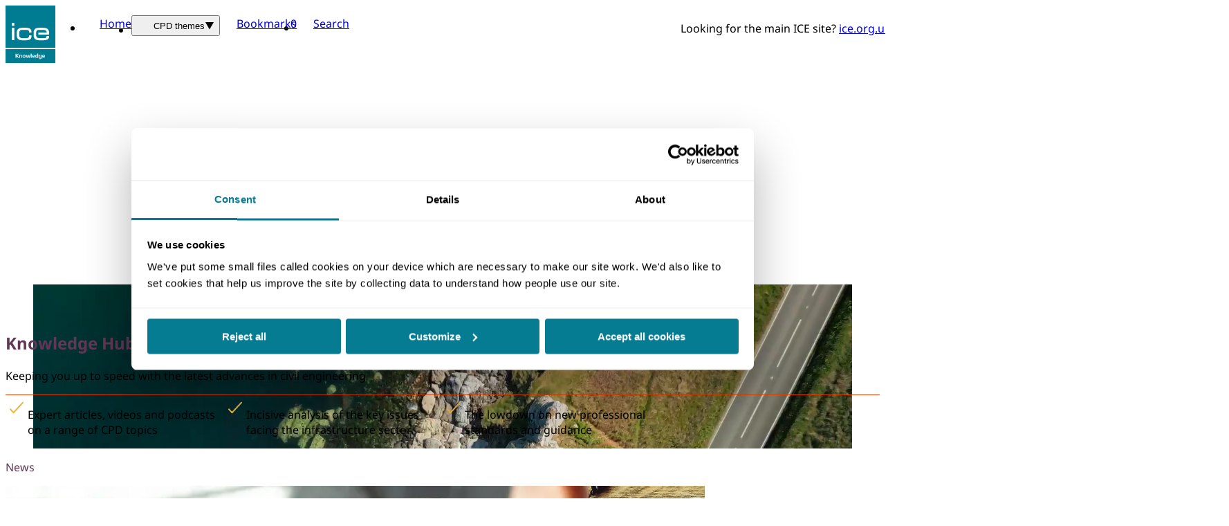

--- FILE ---
content_type: text/html; charset=UTF-8
request_url: https://knowledgehub.ice.org.uk/
body_size: 24999
content:
<!DOCTYPE html><html lang="en-GB" data-story-uuid="d12a4cff-734b-44ba-83c4-676bd996b61c" data-story-ct="page"> <head><meta charset="utf-8"><meta name="viewport" content="width=device-width"><script>
      // prettier-ignore
      (function (h) {h.className = h.className.replace(/\bno-js\b/, 'js');})(document.documentElement);
    </script><link rel="preconnect" href="https://a.storyblok.com"><link rel="preconnect" href="https://consent.cookiebot.com"><link rel="preload" href="/assets/fonts/noto-sans-latin-wght-normal.woff2" as="font" type="font/woff2" crossorigin><link rel="preload" href="/assets/fonts/noto-sans-latin-wght-italic.woff2" as="font" type="font/woff2" crossorigin><style>/* noto-sans-latin-wght-normal */
@font-face {
  font-display: fallback;
  font-family: "Noto Sans Variable";
  font-style: normal;
  font-weight: 100 900;
  src: url(/assets/fonts/noto-sans-latin-wght-normal.woff2) format("woff2-variations");
  unicode-range:
    U+0000-00FF, U+0131, U+0152-0153, U+02BB-02BC, U+02C6, U+02DA, U+02DC, U+0304, U+0308, U+0329, U+2000-206F, U+20AC, U+2122, U+2191, U+2193, U+2212, U+2215,
    U+FEFF, U+FFFD;
}
/* noto-sans-latin-wght-italic */
@font-face {
  font-display: fallback;
  font-family: "Noto Sans Variable";
  font-style: italic;
  font-weight: 100 900;
  src: url(/assets/fonts/noto-sans-latin-wght-italic.woff2) format("woff2-variations");
  unicode-range:
    U+0000-00FF, U+0131, U+0152-0153, U+02BB-02BC, U+02C6, U+02DA, U+02DC, U+0304, U+0308, U+0329, U+2000-206F, U+20AC, U+2122, U+2191, U+2193, U+2212, U+2215,
    U+FEFF, U+FFFD;
}
html {
  font-family: "Noto Sans Variable", ui-sans-serif, system-ui, sans-serif;
  font-weight: 400;
  -webkit-font-smoothing: antialiased;
  -moz-osx-font-smoothing: grayscale;
}
</style><link rel="icon" href="/favicon.ico" sizes="32x32"><link rel="icon" href="/icon.svg" type="image/svg+xml"><link rel="apple-touch-icon" href="/apple-touch-icon.png"><link rel="manifest" href="/manifest.json"><title>ICE Knowledge Hub | Institution of Civil Engineers</title><link rel="canonical" href="https://knowledgehub.ice.org.uk/"><meta name="description" content="The ICE Knowledge Hub brings together trusted civil engineering insight, technical guidance, and case studies from the Institution of Civil Engineers."><meta name="robots" content="index, follow"><meta name="twitter:card" content="summary_large_image"><meta name="twitter:title" content="ICE Knowledge Hub | Institution of Civil Engineers"><meta name="twitter:image" content="https://a.storyblok.com/f/337248/2400x1260/6a44aa32f7/ice-og-image-1200x630.jpg/m/1200x630"><meta name="twitter:description" content="The ICE Knowledge Hub brings together trusted civil engineering insight, technical guidance, and case studies from the Institution of Civil Engineers."><meta property="og:url" content="https://knowledgehub.ice.org.uk/"><meta property="og:title" content="ICE Knowledge Hub | Institution of Civil Engineers"><meta property="og:type" content="website"><meta property="og:image" content="https://a.storyblok.com/f/337248/2400x1260/6a44aa32f7/ice-og-image-1200x630.jpg/m/1200x630"><meta property="og:description" content="The ICE Knowledge Hub brings together trusted civil engineering insight, technical guidance, and case studies from the Institution of Civil Engineers."><script type="application/ld+json">{"@context":"https://schema.org","@graph":[{"@type":"Organization","@id":"https://knowledgehub.ice.org.uk/#organization","name":"Institution of Civil Engineers","legalName":"Institution of Civil Engineers","url":"https://www.ice.org.uk/","logo":"//cdn.ice.org.uk/Assets/branding/ice/2.0/logo/digital/jpg/72/ice-master-logo.jpg","sameAs":["https://www.linkedin.com/company/institution-of-civil-engineers","https://www.youtube.com/user/civilengineeringtv","https://www.facebook.com/institutionofcivilengineers","https://www.instagram.com/ice_engineers/"],"address":{"@type":"postalAddress","streetAddress":"1 Great George Street","addressCountry":"GB","addressRegion":"London","addressLocality":"Westminster","postalCode":"SW1P 3AA"},"contactPoint":[{"@type":"ContactPoint","telephone":"+44 (0)207 222 7722","contactType":"customer support"},{"@type":"ContactPoint","telephone":"+44 (0)207 665 2012","contactType":"technical support"}]},{"@type":"WebSite","@id":"https://knowledgehub.ice.org.uk/#website","url":"https://knowledgehub.ice.org.uk/","name":"ICE Knowledge Hub","alternateName":["Knowledge Hub"],"description":"The ICE Knowledge Hub is a learning platform that offers members a variety of training and educational opportunities to enhance their knowledge and skills","publisher":{"@id":"https://knowledgehub.ice.org.uk/#organization"}},{"@type":"WebPage","name":"ICE Knowledge Hub | Institution of Civil Engineers","url":false,"description":"The ICE Knowledge Hub brings together trusted civil engineering insight, technical guidance, and case studies from the Institution of Civil Engineers.","inLanguage":"en-GB","isPartOf":{"@id":"https://knowledgehub.ice.org.uk/#website"},"publisher":{"@id":"https://knowledgehub.ice.org.uk/#organization"}}]}</script><style>
  [x-cloak] {
    display: none !important;
  }
</style><script>(function(){const contentType = "page";
const contentGroup = "home";
const pagePath = "/";
const pageVariant = undefined;
const pageDate = undefined;
const pageAuthor = undefined;
const pageDuration = undefined;
const pageType = undefined;
const pageCategory = undefined;
const pageFormat = undefined;

  window.dataLayer = window?.dataLayer || [];

  window?.dataLayer.push({
    content_type: contentType ?? '',
    content_group: contentGroup ?? '',
    page_path: pagePath ?? '',
    page_variant: pageVariant ?? '',
    page_date: pageDate ?? '',
    page_author: pageAuthor ?? '',
    page_duration: pageDuration ?? '',
    page_type: pageType ?? '',
    page_category: pageCategory ?? '',
    page_format: pageFormat ?? '',
  });
})();</script> <script type="module">(function(e,n,r,t,m){e[t]=e[t]||[],e[t].push({"gtm.start":new Date().getTime(),event:"gtm.js"});var g=n.getElementsByTagName(r)[0],a=n.createElement(r),s="";a.async=!0,a.src="https://www.googletagmanager.com/gtm.js?id="+m+s,g.parentNode.insertBefore(a,g)})(window,document,"script","dataLayer","GTM-W37KVNDS");</script><link rel="stylesheet" href="/_astro/_slug_.DHg99uxn.css"><script type="module" src="/_astro/page.Cjx8de5E.js"></script><meta name="google-site-verification" content="r99n3ffPA-uyeFasqTP5H8d72Me_pwPZaRQjL4eDT18" /></head> <body> <a class="skiplink" href="#content">Skip to main content</a>   <header class="header" x-data="{
    menuOpen: false,
    isDesktop: null,
    activeMenuItem: null,
    searchOpen: false,
    debounce(func, timeout = 300){
      let timer;
      return (...args) => {
        clearTimeout(timer);
        timer = setTimeout(() => { func.apply(this, args); }, timeout);
      };
    },
    getScreenSize() {
      return window.innerWidth >= 1024 ? true : false;
    },
    handleClickOutside() {
      this.activeMenuItem = null;
    },
    handleResize() {
      let isNowDesktop = this.getScreenSize();
      if (isNowDesktop !== this.isDesktop) {
        this.isDesktop = isNowDesktop;
        this.menuOpen = false;
      }
    },
    toggleMenu() {
      this.menuOpen = !this.menuOpen;
      this.activeMenuItem = null;
      dataLayer?.push({event: this.menuOpen ? 'menu_open' : 'menu_close',location:'header'});
    },
    toggleMenuItem(id) {
      this.activeMenuItem = this.activeMenuItem === id ? null : id;
    },  
    init() {
      this.isDesktop = this.getScreenSize();
      window.addEventListener('popstate', () => this.searchOpen = window.location.hash === '#search');
      window.addEventListener('resize', this.debounce(() => this.handleResize()));
    }
  }" x-on:keydown.escape="menuOpen=false" x-trap.inert="menuOpen && !searchOpen" x-trap.noscroll="menuOpen && !searchOpen" data-astro-cid-2w66rqv5> <div class="container" data-astro-cid-2w66rqv5> <div class="header-inner" data-astro-cid-2w66rqv5> <div class="header-brand" data-astro-cid-2w66rqv5> <a href="/" aria-label="Go to the ICE Knowledge Hub homepage"><svg width="144" height="166" viewBox="0 0 144 166" data-astro-cid-2w66rqv5="true"><path fill="#007c92" d="M144 126H0v40h144v-40Zm0-126H0v122h144V0Z" /><path fill="#fff" d="M31.42 139.438v4.986l4.567-4.986h2.585l-4.747 5.256 4.888 6.178h-2.565l-3.711-4.786-1.006 1.071v3.715h-2.193v-11.434h2.193-.01Zm9.929 3.104.17.83c.624-.69 1.55-1.04 2.766-1.04 1.217 0 2.093.26 2.626.79.533.531.794 1.402.794 2.614v5.136h-2.192v-5.056c0-.621-.131-1.072-.383-1.342-.251-.27-.684-.41-1.277-.41-.704 0-1.217.15-1.529.46-.312.31-.473.811-.473 1.512v4.836H39.66v-8.34h1.68l.01.01Zm8.9.82c.684-.69 1.8-1.03 3.35-1.03 1.549 0 2.665.34 3.36 1.03.693.692 1.035 1.803 1.035 3.345 0 1.542-.342 2.663-1.036 3.344-.694.68-1.81 1.031-3.36 1.031-1.548 0-2.665-.34-3.348-1.031-.684-.691-1.026-1.802-1.026-3.344 0-1.542.342-2.653 1.026-3.344Zm1.7 5.397c.332.41.885.621 1.65.621.764 0 1.327-.21 1.67-.62.331-.411.502-1.102.502-2.053 0-.951-.17-1.632-.503-2.053-.331-.41-.895-.62-1.67-.62-.774 0-1.317.21-1.649.62-.332.41-.503 1.102-.503 2.053 0 .95.171 1.632.503 2.052Zm15.067 2.123-1.639-6.148-1.63 6.148h-2.373l-2.565-8.34h2.203l1.63 6.147 1.639-6.147h2.202l1.63 6.147 1.64-6.147h2.192l-2.545 8.34h-2.383Zm8.308-11.985v11.985h-2.192v-11.985h2.192Zm2.504 4.466c.654-.691 1.72-1.032 3.209-1.032 1.368 0 2.354.33 2.957.992.604.66.905 1.742.905 3.244 0 .17-.01.42-.03.76h-5.884c.05.751.282 1.282.714 1.612.423.32 1.107.481 2.022.481.915 0 1.89-.14 2.816-.41v1.672c-.865.26-1.86.39-2.987.39-1.66 0-2.867-.34-3.6-1.031-.735-.691-1.107-1.802-1.107-3.344 0-1.542.332-2.653.985-3.344v.01Zm1.7.99c-.322.321-.503.852-.543 1.593h3.812c-.02-.751-.17-1.282-.432-1.602-.262-.32-.714-.48-1.328-.48-.684 0-1.187.16-1.509.48v.01Zm13.247 6.529-.171-.821c-.634.68-1.6 1.021-2.877 1.021-1.277 0-2.243-.34-2.816-1.031-.583-.691-.875-1.802-.875-3.344 0-1.542.292-2.653.875-3.344.583-.691 1.519-1.032 2.816-1.032 1.117 0 1.951.27 2.515.821v-4.255h2.192v11.985h-1.66Zm-4.044-2.123c.312.41.835.621 1.57.621.734 0 1.196-.16 1.498-.48.302-.321.453-.842.453-1.583v-1.221c0-.74-.151-1.261-.453-1.582-.302-.32-.805-.48-1.499-.48-.734 0-1.247.21-1.569.62-.321.41-.472 1.102-.472 2.053 0 .95.16 1.632.472 2.052Zm14.494 4.916c-.744.63-1.951.941-3.61.941-1.027 0-1.992-.12-2.888-.36v-1.672c.886.25 1.8.37 2.716.37.966 0 1.67-.16 2.082-.48.413-.32.634-.851.634-1.592v-.631c-.563.54-1.398.821-2.515.821-1.297 0-2.243-.34-2.816-1.031-.583-.691-.875-1.802-.875-3.344 0-1.542.292-2.653.875-3.344.583-.691 1.519-1.032 2.816-1.032 1.298 0 2.233.33 2.877 1.002l.17-.801h1.66v8.08c0 1.411-.372 2.422-1.116 3.053l-.01.02Zm-4.587-4.916c.312.41.835.621 1.57.621.734 0 1.196-.16 1.498-.48.302-.321.453-.842.453-1.583v-1.221c0-.74-.151-1.261-.453-1.582-.302-.32-.804-.48-1.499-.48-.734 0-1.247.21-1.569.62-.321.41-.472 1.102-.472 2.053 0 .95.16 1.632.472 2.052Zm8.208-5.396c.654-.691 1.72-1.032 3.208-1.032 1.368 0 2.354.33 2.957.992.604.66.906 1.742.906 3.244 0 .17-.01.42-.03.76h-5.884c.05.751.281 1.282.714 1.612.422.32 1.106.481 2.021.481.916 0 1.891-.14 2.817-.41v1.672c-.865.26-1.861.39-2.988.39-1.66 0-2.866-.34-3.6-1.031-.735-.691-1.107-1.802-1.107-3.344 0-1.542.332-2.653.986-3.344v.01Zm1.7.99c-.322.321-.503.852-.543 1.593h3.811c-.02-.751-.17-1.282-.432-1.602-.262-.32-.714-.48-1.328-.48-.684 0-1.186.16-1.508.48v.01ZM95.118 84.032v-5.927h23.667v-1.682c0-2.763-1.962-6.057-11.034-6.057h-8.318c-8.7 0-10.35 1.251-10.842 8.32v6.678c0 6.938 3.037 8.82 12.813 8.82h7.785c4.355 0 9.213.431 9.596-5.496l.03-.54h7.191v1.43c0 8.481-7.252 10.764-17.742 10.764h-10.3c-7.452 0-16.625-1.432-16.625-14.508v-7.288c0-12.896 9.203-14.308 17.28-14.308h9.112c10.31 0 18.275 2.674 18.275 15.299v4.515H95.098l.02-.02Zm-62.701 1.983v-7.49c0-12.905 9.344-14.307 17.682-14.307h9.505c10.852 0 15.479 4.516 15.479 12.165v1.692h-6.85v-1.542c0-4.866-2.947-6.157-8.559-6.157h-10.43c-5.25 0-9.585.71-9.585 8.36v7.028c0 6.819 3.972 8.42 10.711 8.42h8.892c5.23 0 8.971-1.531 8.971-6.257v-1.892h6.86v1.762c0 9.06-4.818 12.535-15.63 12.535h-12.12c-5.17 0-14.906-1.452-14.906-14.307m-7.08-21.286h-7.233V99.8h7.232V64.738Zm0-14.057h-7.233v7.73h7.232v-7.73Z" /></svg></a> </div> <button class="header-menu-button fs fs--14" aria-controls="headerMenu" aria-expanded="false" aria-label="Open menu" x-bind:aria-label="menuOpen ? 'Close menu' : 'Open menu'" x-bind:aria-expanded="menuOpen" x-on:click="toggleMenu" data-astro-cid-2w66rqv5> <svg width="26" height="26" fill="none" stroke="currentColor" viewBox="0 0 26 26" data-astro-cid-2w66rqv5="true"><path class="icon-path--open" stroke-linecap="round" stroke-width="1.5" d="M2.5 5.701h20m-20 7.454h20m-20 6.88h20" /><path class="icon-path--close" stroke-linecap="round" stroke-linejoin="round" stroke-width="1.5" d="m5.5 5.5 15 15m0-15-15 15" /></svg> <span class="header-menu-button-text" x-text="menuOpen ? 'Close' : 'Menu'" data-astro-cid-2w66rqv5>Menu</span> </button> <div class="header-menu" id="headerMenu" data-astro-cid-2w66rqv5> <nav class="menu" x-on:click.outside="handleClickOutside" data-astro-cid-co4mimy6> <div class="menu-inner" data-astro-cid-co4mimy6> <ul class="menu-items" data-astro-cid-co4mimy6> <li class="menuitem is-current" data-astro-cid-cxrzfw4o> <a class="menuitem-link" href="/"><svg width="24" height="24" fill="none" stroke="currentColor" viewBox="0 0 24 24" aria-hidden="true" class="menuitem-icon" data-astro-cid-cxrzfw4o="true"><path stroke-linecap="round" stroke-linejoin="round" d="M9 21v-7.4c0-.56 0-.84.109-1.054a1 1 0 0 1 .437-.437C9.76 12 10.04 12 10.6 12h2.8c.56 0 .84 0 1.054.109a1 1 0 0 1 .437.437C15 12.76 15 13.04 15 13.6V21M2 9.5l9.04-6.78c.344-.258.516-.387.705-.437a1 1 0 0 1 .51 0c.189.05.36.179.705.437L22 9.5M4 8v9.8c0 1.12 0 1.68.218 2.108a2 2 0 0 0 .874.874C5.52 21 6.08 21 7.2 21h9.6c1.12 0 1.68 0 2.108-.218a2 2 0 0 0 .874-.874C20 19.48 20 18.92 20 17.8V8l-6.08-4.56c-.688-.516-1.033-.775-1.41-.874a2 2 0 0 0-1.02 0c-.377.1-.722.358-1.41.874L4 8Z" /></svg>Home</a>  </li> <li class="menuitem" data-astro-cid-cxrzfw4o> <button class="a-a menuitem-link" aria-expanded="false" aria-controls="ef80603c-b556-40f5-afca-0517dd4d5f69" x-bind:aria-expanded="activeMenuItem === &#34;ef80603c-b556-40f5-afca-0517dd4d5f69&#34;" x-on:click="toggleMenuItem(&#34;ef80603c-b556-40f5-afca-0517dd4d5f69&#34;)" data-astro-cid-cxrzfw4o="true"><svg width="24" height="24" fill="none" stroke="currentColor" viewBox="0 0 24 24" aria-hidden="true" class="menuitem-icon" data-astro-cid-cxrzfw4o="true"><path stroke-linecap="round" stroke-linejoin="round" d="M8.4 3H4.6c-.56 0-.84 0-1.054.109a1 1 0 0 0-.437.437C3 3.76 3 4.04 3 4.6v3.8c0 .56 0 .84.109 1.054a1 1 0 0 0 .437.437C3.76 10 4.04 10 4.6 10h3.8c.56 0 .84 0 1.054-.109a1 1 0 0 0 .437-.437C10 9.24 10 8.96 10 8.4V4.6c0-.56 0-.84-.109-1.054a1 1 0 0 0-.437-.437C9.24 3 8.96 3 8.4 3ZM19.4 3h-3.8c-.56 0-.84 0-1.054.109a1 1 0 0 0-.437.437C14 3.76 14 4.04 14 4.6v3.8c0 .56 0 .84.109 1.054a1 1 0 0 0 .437.437C14.76 10 15.04 10 15.6 10h3.8c.56 0 .84 0 1.054-.109a1 1 0 0 0 .437-.437C21 9.24 21 8.96 21 8.4V4.6c0-.56 0-.84-.109-1.054a1 1 0 0 0-.437-.437C20.24 3 19.96 3 19.4 3ZM19.4 14h-3.8c-.56 0-.84 0-1.054.109a1 1 0 0 0-.437.437C14 14.76 14 15.04 14 15.6v3.8c0 .56 0 .84.109 1.054a1 1 0 0 0 .437.437C14.76 21 15.04 21 15.6 21h3.8c.56 0 .84 0 1.054-.109a1 1 0 0 0 .437-.437C21 20.24 21 19.96 21 19.4v-3.8c0-.56 0-.84-.109-1.054a1 1 0 0 0-.437-.437C20.24 14 19.96 14 19.4 14ZM8.4 14H4.6c-.56 0-.84 0-1.054.109a1 1 0 0 0-.437.437C3 14.76 3 15.04 3 15.6v3.8c0 .56 0 .84.109 1.054a1 1 0 0 0 .437.437C3.76 21 4.04 21 4.6 21h3.8c.56 0 .84 0 1.054-.109a1 1 0 0 0 .437-.437C10 20.24 10 19.96 10 19.4v-3.8c0-.56 0-.84-.109-1.054a1 1 0 0 0-.437-.437C9.24 14 8.96 14 8.4 14Z" /></svg>CPD themes<svg width="14" height="11" fill="currentColor" viewBox="0 0 14 11" aria-hidden="true" class="menuitem-disclosure" data-astro-cid-cxrzfw4o="true"><path d="M7 10.5.938 0h12.124L7 10.5Z" /></svg></button> <ul class="menuitem-panel" id="ef80603c-b556-40f5-afca-0517dd4d5f69" data-astro-cid-cxrzfw4o> <li class="menuitem" data-astro-cid-cxrzfw4o> <a class="menuitem-link" href="/cpd/ethical-prof/"><svg width="40" height="40" fill="none" stroke="currentColor" viewBox="0 0 40 40" aria-hidden="true" class="menuitem-icon" data-astro-cid-cxrzfw4o="true"><path stroke-linecap="round" stroke-linejoin="round" d="m21.625 8.636 3.904-3.905c.931-.93 2.45-.924 3.392.013l.025.025c.394.393.638.918.7 1.474.106.944.569 1.924 1.362 2.712.794.793 1.768 1.255 2.711 1.361.556.063 1.075.3 1.475.7l.025.025c.943.944.95 2.462.012 3.393l-3.904 3.904M37.63 7.274c-1.355 1.35-3.554 1.343-4.923-.025-1.368-1.368-1.374-3.567-.025-4.923 1.35-1.35 3.555-1.343 4.923.025a3.482 3.482 0 0 1 .025 4.923Zm-6.266 14.35 3.905 3.905c.93.93.924 2.449-.019 3.392l-.025.025c-.4.394-.918.637-1.474.7-.944.106-1.924.568-2.712 1.362-.793.793-1.255 1.768-1.362 2.711a2.458 2.458 0 0 1-.7 1.475l-.024.024c-.944.944-2.462.95-3.393.02l-3.904-3.905m11.07 6.297c-1.356-1.35-1.343-3.555.025-4.923 1.368-1.362 3.567-1.374 4.923-.025 1.355 1.356 1.343 3.555-.025 4.923-1.362 1.362-3.567 1.374-4.923.025Zm-14.35-6.266-3.905 3.904c-.93.931-2.449.925-3.392-.012l-.025-.025a2.477 2.477 0 0 1-.7-1.474c-.106-.944-.568-1.925-1.362-2.712-.793-.793-1.768-1.256-2.71-1.362a2.457 2.457 0 0 1-1.475-.7l-.025-.024c-.944-.944-.95-2.462-.013-3.393l3.905-3.904M2.37 32.726c1.356-1.35 3.555-1.343 4.923.025a3.482 3.482 0 0 1 .025 4.922c-1.35 1.35-3.555 1.344-4.923-.024a3.482 3.482 0 0 1-.025-4.923Zm6.266-14.35L4.732 14.47c-.931-.93-.925-2.449.018-3.392l.025-.025a2.476 2.476 0 0 1 1.475-.7c.943-.106 1.924-.569 2.711-1.362.793-.793 1.256-1.768 1.362-2.711.062-.556.3-1.075.7-1.475l.025-.025c.943-.943 2.461-.95 3.392-.018l3.905 3.904M7.275 2.37c1.355 1.35 1.342 3.555-.026 4.923-1.362 1.362-3.567 1.374-4.923.025C.971 5.962.983 3.763 2.351 2.395 3.713 1.033 5.92 1.02 7.274 2.37Zm12.7 27.295a9.496 9.496 0 1 0 0-18.992 9.496 9.496 0 0 0 0 18.992Z" /></svg>Ethical and professional behaviours</a>  </li> <li class="menuitem" data-astro-cid-cxrzfw4o> <a class="menuitem-link" href="/cpd/safety-risk/"><svg width="40" height="40" fill="none" stroke="currentColor" viewBox="0 0 40 40" aria-hidden="true" class="menuitem-icon" data-astro-cid-cxrzfw4o="true"><path stroke-linecap="round" stroke-linejoin="round" d="M13.2 38.674H1.588V3.285h5.4m14.498 0h5.23v14.147M18.455 5.466H9.848a.824.824 0 0 1-.826-.826V3.386c0-1.134.92-2.054 2.055-2.054h6.15c1.133 0 2.053.92 2.053 2.054V4.64c0 .46-.371.826-.825.826ZM8.095 12.8a1.935 1.935 0 0 1-3.868 0c0-1.064.87-1.934 1.934-1.934 1.065 0 1.935.87 1.935 1.934Zm0 9.818a1.935 1.935 0 0 1-3.868 0c0-1.065.87-1.934 1.934-1.934 1.065 0 1.935.87 1.935 1.934Zm0 9.811a1.935 1.935 0 0 1-3.868 0c0-1.065.87-1.934 1.934-1.934 1.065 0 1.935.87 1.935 1.934Zm2.981-21.349h10.145m-10.145 3.447H18.7m-7.345 8.091h3.276m8.53 5.615-.8-7.115c0-.598.593-1.09 1.323-1.09h2.78c.73 0 1.322.485 1.322 1.09l-.8 7.115m3.39-5.647c3.15 1.878 5.343 5.382 5.608 9.453m-21.839 0c.265-4.071 2.458-7.575 5.608-9.453m16.69 9.453H13.68a1.28 1.28 0 0 0-1.28 1.279v1.915c0 .707.573 1.28 1.28 1.28h22.765a1.28 1.28 0 0 0 1.279-1.28v-1.915a1.28 1.28 0 0 0-1.28-1.28Z" /></svg>Safety and risk management</a>  </li> <li class="menuitem" data-astro-cid-cxrzfw4o> <a class="menuitem-link" href="/cpd/sustainable-dev/"><svg width="40" height="40" fill="none" stroke="currentColor" viewBox="0 0 40 40" aria-hidden="true" class="menuitem-icon" data-astro-cid-cxrzfw4o="true"><path stroke-linecap="round" stroke-linejoin="round" d="m32.719 1.901-6.677-.637L13.35 8.515v9.065c0 .336.273.603.603.603a3.022 3.022 0 0 0 3.02-3.02v-4.231l8.183-3.276a2.922 2.922 0 0 1 1.803-.12 6.04 6.04 0 0 1 4.265 7.775l-1.376 4.129c-.125.37-.188.756-.188 1.148v.017a2.415 2.415 0 0 0 2.417 2.417l5.477-7.967a6.652 6.652 0 0 0 1.171-3.765V8.52a6.647 6.647 0 0 0-6.016-6.619h.01ZM6.707 21.21v14.507m0-3.628a5.438 5.438 0 0 1-5.437-5.443c0-3.008 2.434-9.673 5.437-9.673 3.002 0 5.436 6.665 5.436 9.673a5.43 5.43 0 0 1-3.02 4.874m.001-5.477-2.417 2.423m-1.211-4.84 1.21 1.212m32.03 4.23a3.63 3.63 0 0 1-3.629 3.629 3.63 3.63 0 0 1-3.628-3.628 3.63 3.63 0 0 1 3.628-3.628 3.63 3.63 0 0 1 3.629 3.628Zm-3.623 7.854v-6.244l1.206-1.211M29.67 18.79a6.653 6.653 0 0 1-6.648 6.648 6.649 6.649 0 0 1 0-13.296 6.653 6.653 0 0 1 6.648 6.648Zm-6.648 12.694v-10.88l1.211-1.21m-22.97 19.34s5.437-4.23 18.74-4.23m18.732 4.23s-5.437-4.23-18.738-4.23" /></svg>Sustainable development</a>  </li> <li class="menuitem" data-astro-cid-cxrzfw4o> <a class="menuitem-link" href="/cpd/delivery-exc/"><svg width="40" height="40" fill="none" stroke="currentColor" viewBox="0 0 40 40" aria-hidden="true" class="menuitem-icon" data-astro-cid-cxrzfw4o="true"><path stroke-linecap="round" stroke-linejoin="round" d="M18.783 2.7H9.57a.76.76 0 0 0-.759.76v1.948c0 .42.34.76.76.76h9.212c.42 0 .76-.34.76-.76V3.46a.76.76 0 0 0-.76-.759Zm-7.834 7.818H23.52M5.5 10.486l.985.98 1.922-2.488M6.48 8.483H4.154v4.614h4.393V12.09m2.402 8.438h3.516M5.5 20.495l.985.98 1.922-2.487m-1.927-.495H4.154v4.614h4.393V22.1m2.402 8.432h1.911m-7.36-.027.985.98 1.922-2.488m-1.927-.495H4.154v4.615h4.393V32.11m7.189 5.228H3.97a2.67 2.67 0 0 1-2.671-2.67V7.103a2.67 2.67 0 0 1 2.67-2.67h2.984m14.42 0H24.2a2.67 2.67 0 0 1 2.67 2.67v8.933m4.879 7.819c.62 1.2.97 2.568.97 4.016a8.767 8.767 0 1 1-5.364-8.082m1.362 6.833a4.93 4.93 0 0 1-4.765 6.176 4.93 4.93 0 0 1-4.927-4.927 4.93 4.93 0 0 1 6.349-4.716m.738 4.92a2.17 2.17 0 1 1-2.65-2.32m8.088-5.481-7.598 7.597M38.7 16.215l-3.72 3.72-3.382.291.285-3.381 3.721-3.72-.102 3.192 3.198-.102Z" /></svg>Delivery excellence</a>  </li> <li class="menuitem" data-astro-cid-cxrzfw4o> <a class="menuitem-link" href="/cpd/energy/"><svg width="40" height="40" fill="none" stroke="currentColor" viewBox="0 0 40 40" aria-hidden="true" class="menuitem-icon" data-astro-cid-cxrzfw4o="true"><path stroke-linecap="round" stroke-linejoin="round" d="M29.253 36.437c1.085.965 2.927 1.178 4.377.825 1.803-.432 3.047-1.942 3.486-3.758.42-1.743.506-4.031-.28-5.688-1.203 2.402-5.414 1.204-7.27 3.147-1.244 1.303-1.144 2.86-1.144 2.86M10.747 3.563C9.663 2.598 7.82 2.385 6.37 2.738 4.568 3.17 3.324 4.68 2.885 6.496c-.42 1.743-.506 4.031.279 5.688 1.204-2.402 5.415-1.204 7.27-3.147 1.245-1.304 1.145-2.86 1.145-2.86m21.619 26.98A18.573 18.573 0 0 1 20 38.64c-10.29 0-18.64-8.348-18.64-18.64 0-1.868.274-3.671.786-5.374m4.656-7.783A18.573 18.573 0 0 1 20 1.36C30.29 1.36 38.64 9.709 38.64 20c0 1.869-.274 3.672-.786 5.375m-18.452-3.573v9.62l8.415-12.626h-7.218V8.578l-8.415 12.626h7.218v.598Z" /></svg>Energy</a>  </li> <li class="menuitem" data-astro-cid-cxrzfw4o> <a class="menuitem-link" href="/cpd/transport/"><svg width="40" height="40" fill="none" stroke="currentColor" viewBox="0 0 40 40" aria-hidden="true" class="menuitem-icon" data-astro-cid-cxrzfw4o="true"><path stroke-linecap="round" stroke-linejoin="round" d="M11.383 3.075a25.656 25.656 0 0 0 3.094 10.444m.184 15.453c-.59-.472-1.166-.97-1.725-1.486A35.604 35.604 0 0 1 1.455 3.819m36.98 33.044-.921.012h-.436c-2.929 0-5.809-.356-8.596-1.043m-.276-10.493a25.553 25.553 0 0 0 8.872 1.584h.313l.92-.013m-9.73-23.576c5.07-.823 8.877-.516 9.24-.48M12.751 9.81c1.13-.86 2.29-1.609 3.463-2.272M1.013 34.768c-.043-3.683.497-8.78 2.916-13.986m7.717 7.963a23.553 23.553 0 0 0-.669 5.907M36.93 12.77c-.074-.007-3.966-.314-8.724.767M16.215 2.517v34.142M26.302 2.517V36.66" /><path stroke-dasharray="5.48 5.48" stroke-linecap="round" stroke-linejoin="round" d="M28.482 30.68a30.768 30.768 0 0 0 8.97 1.215l.921-.012M6.422 3.443a30.609 30.609 0 0 0 7.754 18.217M37.373 7.809c-.387-.037-4.25-.326-9.173.632M7.686 24.711c-1.54 4.139-1.719 7.896-1.694 10.002M21.255 2.516V36.66" /></svg>Transport</a>  </li> <li class="menuitem" data-astro-cid-cxrzfw4o> <a class="menuitem-link" href="/cpd/water/"><svg width="40" height="40" fill="none" stroke="currentColor" viewBox="0 0 40 40" aria-hidden="true" class="menuitem-icon" data-astro-cid-cxrzfw4o="true"><path stroke-linecap="round" stroke-linejoin="round" d="M19.97 1.37s-7.787 6.612-7.787 12.542c0 4.349 3.519 7.88 7.834 7.888 4.309.006 7.786-3.512 7.786-7.848 0-5.97-7.84-12.581-7.84-12.581h.007Zm.034 18.032a5.413 5.413 0 0 1-5.41-5.41m-9.617 2.405v-6.01a1.803 1.803 0 1 0-3.606 0v16.511c0 .588.216 1.155.608 1.601l5.639 7.32a7.22 7.22 0 0 0 5.713 2.81h1.256a4.208 4.208 0 0 0 4.208-4.207c0-1.803-1.202-5.41-6.01-7.814l-4.39-6.767a1.802 1.802 0 1 0-3.27 1.526l4.654 10.05m25.244-15.02v-6.01a1.803 1.803 0 1 1 3.606 0v16.511c0 .588-.216 1.155-.608 1.601l-5.639 7.32a7.22 7.22 0 0 1-5.713 2.81h-1.256a4.208 4.208 0 0 1-4.207-4.207c0-1.803 1.202-5.41 6.01-7.814l4.39-6.767a1.802 1.802 0 0 1 2.397-.87 1.808 1.808 0 0 1 .871 2.396l-4.653 10.05" /></svg>Water</a>  </li>  </ul> </li> <li class="menuitem is-bookmarks" data-astro-cid-cxrzfw4o> <a class="menuitem-link" href="/bookmarks/" data-bookmarks="0"><svg width="24" height="24" fill="none" stroke="currentColor" viewBox="0 0 24 24" aria-hidden="true" class="menuitem-icon" data-astro-cid-cxrzfw4o="true"><path stroke-linecap="round" stroke-linejoin="round" d="M5 7.8c0-1.68 0-2.52.327-3.162a3 3 0 0 1 1.311-1.311C7.28 3 8.12 3 9.8 3h4.4c1.68 0 2.52 0 3.162.327a3 3 0 0 1 1.311 1.311C19 5.28 19 6.12 19 7.8V21l-7-4-7 4V7.8Z" /></svg>Bookmarks</a>  </li> <li class="menuitem" data-astro-cid-cxrzfw4o> <a class="menuitem-link" href="#search" onclick="dataLayer.push({ event:'search_open',location:'header'});"><svg width="24" height="24" fill="none" stroke="currentColor" viewBox="0 0 24 24" aria-hidden="true" class="menuitem-icon" data-astro-cid-cxrzfw4o="true"><path stroke-linecap="round" stroke-linejoin="round" d="m21 21-4.35-4.35M19 11a8 8 0 1 1-16 0 8 8 0 0 1 16 0Z" /></svg>Search</a>  </li>  </ul> <div class="menu-info fs fs--14" data-astro-cid-co4mimy6> <p>Looking for the main ICE site? <a href="https://www.ice.org.uk/" target="_self">ice.org.uk</a></p> </div> </div> </nav>  </div> </div> </div> </header>   <main id="content"> <section style="--hero-hl:#f1b434;--overlay-opacity:0.55;--c-media-objectposition: center center;--minheight:40rem;" data-astro-cid-ae3fajha="true" class="a-block b-hero has-overlay has-overlay--dark pt-10 md:pt-15 pb-10 md:pb-15 bg bg--purple fg fg--white"> <div class="container" data-astro-cid-ae3fajha="true"><figure class="c-media c-mediavideo" style="--c-media-aspect:1.3333333333333333;"><div class="c-media-inner"><video class="c-media-media c-mediavideo-media" autoplay height="281" loop muted playsinline src="https://a.storyblok.com/f/337248/x/7fc155428e/new-homepage-header-compressed-v2.mp4" width="375">
Your browser does not support the video tag.
</video></div></figure><div class="b-hero-inner space-y-a20" data-astro-cid-ae3fajha> <div class="b-hero-body max-w-960 text-left space-y-a20" data-astro-cid-ae3fajha> <div class="a-contentblock b-contentheadline at at-headline fs fs--48 md:fs--88 fw fw--100" style="--dfg:#603754;"> <h1>Knowledge Hub</h1> </div><div class="a-contentblock b-contentrichtext prose at at-body fs fs--16 md:fs--24 fw fw--700"> <p>Keeping you up to speed with the latest advances in civil engineering</p> </div><div class="a-contentblock b-contentkeyline" style="--dfg:#dc4405;--keyline-h:1px;--keyline-w:100%;"><span class="b-contentkeyline-line"></span></div>  <div class="b-hero-items" data-astro-cid-ae3fajha> <div class="b-heroitem" data-astro-cid-jusfjo3v> <span class="b-heroitem-icon" data-astro-cid-jusfjo3v> <svg width="32" height="32" fill="none" viewBox="0 0 32 32" aria-hidden="true" data-astro-cid-jusfjo3v="true"><path stroke-linecap="round" stroke-linejoin="round" d="m7 19.266 4.544 4.923L25 9.651" style="stroke-width:var(--icon-strokewidth,4px);" /></svg> </span> <div class="b-heroitem-body space-y-a8" data-astro-cid-jusfjo3v> <div class="a-contentblock b-contentrichtext prose at at-body fs fs--14 md:fs--16"> <p>Expert articles, videos and podcasts on a range of CPD topics</p> </div> </div> </div> <div class="b-heroitem" data-astro-cid-jusfjo3v> <span class="b-heroitem-icon" data-astro-cid-jusfjo3v> <svg width="32" height="32" fill="none" viewBox="0 0 32 32" aria-hidden="true" data-astro-cid-jusfjo3v="true"><path stroke-linecap="round" stroke-linejoin="round" d="m7 19.266 4.544 4.923L25 9.651" style="stroke-width:var(--icon-strokewidth,4px);" /></svg> </span> <div class="b-heroitem-body space-y-a8" data-astro-cid-jusfjo3v> <div class="a-contentblock b-contentrichtext prose at at-body fs fs--14 md:fs--16"> <p>Incisive analysis of the key issues facing the infrastructure sector</p> </div> </div> </div> <div class="b-heroitem" data-astro-cid-jusfjo3v> <span class="b-heroitem-icon" data-astro-cid-jusfjo3v> <svg width="32" height="32" fill="none" viewBox="0 0 32 32" aria-hidden="true" data-astro-cid-jusfjo3v="true"><path stroke-linecap="round" stroke-linejoin="round" d="m7 19.266 4.544 4.923L25 9.651" style="stroke-width:var(--icon-strokewidth,4px);" /></svg> </span> <div class="b-heroitem-body space-y-a8" data-astro-cid-jusfjo3v> <div class="a-contentblock b-contentrichtext prose at at-body fs fs--14 md:fs--16"> <p>The lowdown on new professional standards and guidance</p> </div> </div> </div>  </div> </div> </div> </div> </section>  <section data-astro-cid-k7dteppy="true" class="a-block b-featuredcardsgrid is-split pt-5 md:pt-10 pb-5 md:pb-10"> <div class="container" data-astro-cid-k7dteppy="true"> <div class="b-featuredcardsgrid-inner space-y-a20" data-astro-cid-k7dteppy> <div class="b-featuredcardsgrid-header max-w-full mx-auto space-y-a16" data-astro-cid-k7dteppy> <div class="a-contentblock b-contentheadline at at-headline fs fs--24 md:fs--40" style="--dfg:#603754;"> <p>News</p> </div> </div>  <div class="c-grid c-cardsgrid is-featured-split b-featuredcardsgrid-cards"> <div class="c-grid-item" data-astro-cid-k7dteppy> <div data-story-uuid="5eafcae9-f71f-4857-96bb-b56d0d3ba278" class="c-card is-hero"> <div class="c-card-inner"> <div aria-hidden="true" class="c-card-media">  <div class="c-media is-elementonly" style="--c-media-aspect:1.7777777778;"><img class="c-media-media c-mediaimage-media" alt height="192" loading="lazy" src="https://a.storyblok.com/f/337248/1000x667/f9a513a234/homepage_external_article_knowledge-hub-cta-banner-updated.webp/m/684x385" width="342"></div>  </div> <div class="c-card-body"> <div class="c-card-content"> <p class="c-card-subline"> ICE website ↗ </p> <h3 class="c-card-headline"> <a href="https://www.ice.org.uk/news-views-insights/latest-news/ice-introduces-mandatory-cpd-themes" target="_blank" rel="noopener">ICE introduces three mandatory CPD themes<span class="sr-only">(opens in new tab)</span></a> </h3> <p class="c-card-text">All professionally qualified members must undertake continuing professional development activity relating to at least one of these themes annually</p> </div> <div class="c-card-meta"> <div class="c-card-meta-item"> <svg width="24" height="24" fill="none" viewBox="0 0 32 32" aria-hidden="true"><title>Article</title><path stroke-linecap="round" stroke-linejoin="round" d="M28 12.333h-8m8-7H4m24 14.334h-8m8 7H4m2.133-5.334h6.4c.747 0 1.12 0 1.406-.145.25-.128.454-.332.582-.583.146-.285.146-.658.146-1.405v-6.4c0-.747 0-1.12-.146-1.405a1.333 1.333 0 0 0-.582-.583c-.286-.145-.659-.145-1.406-.145h-6.4c-.746 0-1.12 0-1.405.145-.25.128-.455.332-.583.583C4 11.68 4 12.053 4 12.8v6.4c0 .747 0 1.12.145 1.405.128.251.332.455.583.583.285.145.659.145 1.405.145Z" /></svg> <span>Article</span> </div><div class="c-card-meta-item"> <svg width="24" height="24" fill="none" viewBox="0 0 32 32" aria-hidden="true"><title>Duration</title><path stroke-linecap="round" stroke-linejoin="round" d="M16 8v8l5.334 2.667m8-2.667c0 7.364-5.97 13.333-13.334 13.333-7.363 0-13.333-5.97-13.333-13.333C2.667 8.636 8.637 2.667 16 2.667c7.364 0 13.334 5.97 13.334 13.333Z" /></svg> <span>2m</span> </div> </div> </div>  </div> </div>   </div><div class="c-grid-item" data-astro-cid-k7dteppy> <div data-story-uuid="ebe9a08d-3ae8-4a12-a6d9-a85eea332baf" class="c-card is-horizontal"> <div class="c-card-inner"> <div aria-hidden="true" class="c-card-media">  <div class="c-media is-elementonly" style="--c-media-aspect:1;"><img class="c-media-media c-mediaimage-media" alt height="124" loading="lazy" src="https://a.storyblok.com/f/337248/1250x1080/1565822d77/homepage_external_feature_istockphoto-522478014_v3_crop.png/m/660x660" width="124"></div>  </div> <div class="c-card-body"> <div class="c-card-content"> <p class="c-card-subline"> ICE website ↗ </p> <h3 class="c-card-headline"> <a href="https://www.ice.org.uk/your-career/continuing-professional-development/cpd-framework" target="_blank" rel="noopener">Learn about the ICE CPD framework here<span class="sr-only">(opens in new tab)</span></a> </h3>  </div> <div class="c-card-meta"> <div class="c-card-meta-item"> <svg width="24" height="24" fill="none" viewBox="0 0 32 32" aria-hidden="true"><title>Article</title><path stroke-linecap="round" stroke-linejoin="round" d="M28 12.333h-8m8-7H4m24 14.334h-8m8 7H4m2.133-5.334h6.4c.747 0 1.12 0 1.406-.145.25-.128.454-.332.582-.583.146-.285.146-.658.146-1.405v-6.4c0-.747 0-1.12-.146-1.405a1.333 1.333 0 0 0-.582-.583c-.286-.145-.659-.145-1.406-.145h-6.4c-.746 0-1.12 0-1.405.145-.25.128-.455.332-.583.583C4 11.68 4 12.053 4 12.8v6.4c0 .747 0 1.12.145 1.405.128.251.332.455.583.583.285.145.659.145 1.405.145Z" /></svg> <span>Article</span> </div><div class="c-card-meta-item"> <svg width="24" height="24" fill="none" viewBox="0 0 32 32" aria-hidden="true"><title>Duration</title><path stroke-linecap="round" stroke-linejoin="round" d="M16 8v8l5.334 2.667m8-2.667c0 7.364-5.97 13.333-13.334 13.333-7.363 0-13.333-5.97-13.333-13.333C2.667 8.636 8.637 2.667 16 2.667c7.364 0 13.334 5.97 13.334 13.333Z" /></svg> <span>5m</span> </div> </div> </div>  </div> </div>   </div><div class="c-grid-item" data-astro-cid-k7dteppy> <div data-story-uuid="b2f59cc0-5611-4200-b64d-bceaaa84c80a" class="c-card is-horizontal"> <div class="c-card-inner"> <div aria-hidden="true" class="c-card-media">  <div class="c-media is-elementonly" style="--c-media-aspect:1;"><img class="c-media-media c-mediaimage-media" alt height="124" loading="lazy" src="https://a.storyblok.com/f/337248/1253x836/6aaff14ffa/homepage_external_feature_istock-626172712.jpg/m/660x660" width="124"></div>  </div> <div class="c-card-body"> <div class="c-card-content"> <p class="c-card-subline"> ICE website ↗ </p> <h3 class="c-card-headline"> <a href="https://www.ice.org.uk/your-career/continuing-professional-development" target="_blank" rel="noopener">What is the role of CPD for ICE members?<span class="sr-only">(opens in new tab)</span></a> </h3>  </div> <div class="c-card-meta"> <div class="c-card-meta-item"> <svg width="24" height="24" fill="none" viewBox="0 0 32 32" aria-hidden="true"><title>Article</title><path stroke-linecap="round" stroke-linejoin="round" d="M28 12.333h-8m8-7H4m24 14.334h-8m8 7H4m2.133-5.334h6.4c.747 0 1.12 0 1.406-.145.25-.128.454-.332.582-.583.146-.285.146-.658.146-1.405v-6.4c0-.747 0-1.12-.146-1.405a1.333 1.333 0 0 0-.582-.583c-.286-.145-.659-.145-1.406-.145h-6.4c-.746 0-1.12 0-1.405.145-.25.128-.455.332-.583.583C4 11.68 4 12.053 4 12.8v6.4c0 .747 0 1.12.145 1.405.128.251.332.455.583.583.285.145.659.145 1.405.145Z" /></svg> <span>Article</span> </div><div class="c-card-meta-item"> <svg width="24" height="24" fill="none" viewBox="0 0 32 32" aria-hidden="true"><title>Duration</title><path stroke-linecap="round" stroke-linejoin="round" d="M16 8v8l5.334 2.667m8-2.667c0 7.364-5.97 13.333-13.334 13.333-7.363 0-13.333-5.97-13.333-13.333C2.667 8.636 8.637 2.667 16 2.667c7.364 0 13.334 5.97 13.334 13.333Z" /></svg> <span>3m</span> </div> </div> </div>  </div> </div>   </div> </div>     </div> </div> </section> <div aria-hidden="true" class="decor is-right is-center" data-astro-cid-3xn2d2kj> <div class="decor-inner" data-astro-cid-3xn2d2kj> <svg opacity=".15" fill="#007d97" width="995" height="741" viewBox="0 0 995 741" data-astro-cid-3xn2d2kj="true"><path fill="#fff" d="M569.414.055H427.048l71.16 123.479 71.206 123.478 71.16-123.478L711.733.055H569.414Z" opacity=".62" /><path fill="#fff" d="M284.684.055H142.365l71.159 123.479 71.16 123.478 71.206-123.478L427.05.055H284.684Z" opacity=".36" /><path fill="#0d5f7d" d="m355.892 123.534-71.206 123.478h284.731l-71.206-123.478L427.051.055l-71.159 123.479Z" opacity=".14" /><path fill="#fff" d="M427.051 247.012H284.686l71.206 123.479 71.159 123.524 71.16-123.524 71.206-123.479H427.051Z" opacity=".48" /><path fill="#fff" d="M142.365 247.012H0l71.16 123.479 71.205 123.524 71.16-123.524 71.16-123.479h-142.32Z" opacity=".36" /><path d="m284.686.055 71.206 123.433L427.051.055H284.686ZM71.158 123.488h142.366L142.364.055 71.158 123.488Z" opacity=".41" /><path d="M213.525 123.488h142.366L284.685.055l-71.16 123.433Z" opacity=".41" style="mix-blend-mode:multiply" /><path d="M355.89 123.488h142.319L427.05.055l-71.16 123.433Z" opacity=".41" /><path d="m640.578 123.488 71.159 123.478 71.16-123.478H640.578Z" opacity=".2" /><path d="m355.89 123.488 71.16 123.478 71.159-123.478H355.89Z" opacity=".12" /><path d="m71.158 123.488 71.206 123.478 71.16-123.478H71.158Z" opacity=".14" /><path d="M0 246.966h142.365L71.16 123.488 0 246.966ZM284.686 246.966h142.365l-71.159-123.478-71.206 123.478Z" opacity=".41" /><path d="M427.048 246.966h142.366l-71.206-123.478-71.16 123.478ZM711.736 246.966l71.206 123.479 71.16-123.479H711.736Z" opacity=".41" /><path fill="#fff" d="m142.365 246.966 71.159 123.479 71.16-123.479H142.365Z" opacity=".41" /><path d="M213.525 370.445h142.366l-71.206-123.479-71.16 123.479Z" opacity=".41" /><path d="M355.89 370.445h142.319L427.05 246.966l-71.16 123.479Z" opacity=".41" /><path d="m640.578 370.445 71.159 123.479 71.16-123.479H640.578Z" opacity=".45" /><path d="m213.525 370.445 71.16 123.479 71.206-123.479H213.525ZM0 493.924h142.365L71.16 370.445 0 493.924Z" opacity=".41" /><path d="M142.365 493.924h142.319l-71.16-123.479-71.159 123.479ZM284.686 493.924h142.365l-71.159-123.479-71.206 123.479Z" opacity=".41" /><path d="M427.048 493.924h142.366l-71.206-123.479-71.16 123.479Z" opacity=".41" /><path d="m427.051 493.923-71.159 123.479-71.206-123.479h142.365Z" /><path d="m142.365 493.924 71.159 123.478 71.16-123.478H142.365Z" opacity=".12" /><path d="m0 493.923 71.16 123.479 71.205-123.479H0Z" opacity=".16" /><path d="M71.158 617.402h142.366l-71.16-123.479-71.206 123.479ZM213.525 617.402h142.366l-71.206-123.478-71.16 123.478ZM498.209 617.402l71.205 123.433 71.16-123.433H498.209ZM213.525 617.402l71.16 123.433 71.206-123.433H213.525ZM0 740.835h142.365L71.16 617.402 0 740.835Z" opacity=".41" /><path d="M142.365 740.835h142.319l-71.16-123.433-71.159 123.433Z" opacity=".41" /><path d="m640.577 617.494-71.16 123.479h284.685l-71.16-123.479-71.205-123.479-71.16 123.479Z" opacity=".14" /><path d="M782.942 370.491h-.046l-71.16 123.524h282.492L854.102 247.012l-71.16 123.479Z" opacity=".1" /><path d="m498.208 370.491-71.16 123.524h284.685l-71.159-123.524-71.16-123.479-71.206 123.479Z" opacity=".36" /><path d="m711.736.055 71.206 123.433L854.102.055H711.736Z" opacity=".1" /></svg> </div> </div> <section data-astro-cid-tl5vdjgr="true" class="a-block b-calltoactions is-featured pt-5 md:pt-10 pb-2.5 md:pb-5"> <div class="container" data-astro-cid-tl5vdjgr="true"> <div class="b-calltoactions-inner space-y-a20" data-astro-cid-tl5vdjgr> <div class="b-calltoactions-header max-w-full mx-auto space-y-a16" data-astro-cid-tl5vdjgr> <div class="a-contentblock b-contentheadline at at-headline fs fs--24 md:fs--40" style="--dfg:#603754;"> <h2>CPD themes</h2> </div><div class="a-contentblock b-contentrichtext prose at at-body fs fs--18"> <h4>Mandatory</h4> </div> </div> <ul class="b-calltoactions-items max-w-full mx-auto" data-astro-cid-tl5vdjgr> <li class="b-calltoactionsitem" data-astro-cid-zwdbdde7> <div data-astro-cid-zwdbdde7> <div class="c-media is-elementonly" style="--c-media-aspect:1;"><img class="c-media-media c-mediaimage-media" alt height="40" loading="lazy" src="https://a.storyblok.com/f/337248/40x40/59f95dd76e/cpd-ethical-and-professional-behaviour.svg" width="40"></div> <a href="/cpd/ethical-prof/">Ethical and professional behaviours<svg width="24" height="24" viewBox="0 0 24 24" fill="none" data-astro-cid-zwdbdde7="true">
<path d="M5 12H19M19 12L12 5M19 12L12 19" stroke="white" stroke-linecap="round" stroke-linejoin="round" />
</svg></a> </div> </li> <li class="b-calltoactionsitem" data-astro-cid-zwdbdde7> <div data-astro-cid-zwdbdde7> <div class="c-media is-elementonly" style="--c-media-aspect:1;"><img class="c-media-media c-mediaimage-media" alt height="40" loading="lazy" src="https://a.storyblok.com/f/337248/40x40/417892c925/cpd-safety-risk-management.svg" width="40"></div> <a href="/cpd/safety-risk/">Safety and risk management<svg width="24" height="24" viewBox="0 0 24 24" fill="none" data-astro-cid-zwdbdde7="true">
<path d="M5 12H19M19 12L12 5M19 12L12 19" stroke="white" stroke-linecap="round" stroke-linejoin="round" />
</svg></a> </div> </li> <li class="b-calltoactionsitem" data-astro-cid-zwdbdde7> <div data-astro-cid-zwdbdde7> <div class="c-media is-elementonly" style="--c-media-aspect:1;"><img class="c-media-media c-mediaimage-media" alt height="40" loading="lazy" src="https://a.storyblok.com/f/337248/40x40/5eb6572e62/cpd-sustainable-development.svg" width="40"></div> <a href="/cpd/sustainable-dev/">Sustainable development<svg width="24" height="24" viewBox="0 0 24 24" fill="none" data-astro-cid-zwdbdde7="true">
<path d="M5 12H19M19 12L12 5M19 12L12 19" stroke="white" stroke-linecap="round" stroke-linejoin="round" />
</svg></a> </div> </li>  </ul>  </div> </div> </section> <section data-astro-cid-tl5vdjgr="true" class="a-block b-calltoactions is-fourperrow pt-0 pb-5 md:pb-10"> <div class="container" data-astro-cid-tl5vdjgr="true"> <div class="b-calltoactions-inner space-y-a20" data-astro-cid-tl5vdjgr> <div class="b-calltoactions-header max-w-full mx-auto space-y-a16" data-astro-cid-tl5vdjgr> <div class="a-contentblock b-contentrichtext prose at at-body fs fs--18"> <h4>Additional</h4> </div> </div> <ul class="b-calltoactions-items max-w-full mx-auto" data-astro-cid-tl5vdjgr> <li class="b-calltoactionsitem" data-astro-cid-zwdbdde7> <div data-astro-cid-zwdbdde7> <div class="c-media is-elementonly" style="--c-media-aspect:1;"><img class="c-media-media c-mediaimage-media" alt height="40" loading="lazy" src="https://a.storyblok.com/f/337248/40x40/4e3c781af9/cpd-delivery-excellence.svg" width="40"></div> <a href="/cpd/delivery-exc/">Delivery excellence<svg width="24" height="24" viewBox="0 0 24 24" fill="none" data-astro-cid-zwdbdde7="true">
<path d="M5 12H19M19 12L12 5M19 12L12 19" stroke="white" stroke-linecap="round" stroke-linejoin="round" />
</svg></a> </div> </li> <li class="b-calltoactionsitem" data-astro-cid-zwdbdde7> <div data-astro-cid-zwdbdde7> <div class="c-media is-elementonly" style="--c-media-aspect:1;"><img class="c-media-media c-mediaimage-media" alt height="40" loading="lazy" src="https://a.storyblok.com/f/337248/40x40/102bde0739/cpd-energy.svg" width="40"></div> <a href="/cpd/energy/">Energy<svg width="24" height="24" viewBox="0 0 24 24" fill="none" data-astro-cid-zwdbdde7="true">
<path d="M5 12H19M19 12L12 5M19 12L12 19" stroke="white" stroke-linecap="round" stroke-linejoin="round" />
</svg></a> </div> </li> <li class="b-calltoactionsitem" data-astro-cid-zwdbdde7> <div data-astro-cid-zwdbdde7> <div class="c-media is-elementonly" style="--c-media-aspect:1;"><img class="c-media-media c-mediaimage-media" alt height="40" loading="lazy" src="https://a.storyblok.com/f/337248/40x40/6dc8257db6/cpd-transport.svg" width="40"></div> <a href="/cpd/transport/">Transport<svg width="24" height="24" viewBox="0 0 24 24" fill="none" data-astro-cid-zwdbdde7="true">
<path d="M5 12H19M19 12L12 5M19 12L12 19" stroke="white" stroke-linecap="round" stroke-linejoin="round" />
</svg></a> </div> </li> <li class="b-calltoactionsitem" data-astro-cid-zwdbdde7> <div data-astro-cid-zwdbdde7> <div class="c-media is-elementonly" style="--c-media-aspect:1;"><img class="c-media-media c-mediaimage-media" alt height="40" loading="lazy" src="https://a.storyblok.com/f/337248/40x40/112db2d2ed/cpd-water.svg" width="40"></div> <a href="/cpd/water/">Water<svg width="24" height="24" viewBox="0 0 24 24" fill="none" data-astro-cid-zwdbdde7="true">
<path d="M5 12H19M19 12L12 5M19 12L12 19" stroke="white" stroke-linecap="round" stroke-linejoin="round" />
</svg></a> </div> </li>  </ul>  </div> </div> </section> <style>astro-island,astro-slot,astro-static-slot{display:contents}</style><script>(()=>{var l=(n,t)=>{let i=async()=>{await(await n())()},e=typeof t.value=="object"?t.value:void 0,s={timeout:e==null?void 0:e.timeout};"requestIdleCallback"in window?window.requestIdleCallback(i,s):setTimeout(i,s.timeout||200)};(self.Astro||(self.Astro={})).idle=l;window.dispatchEvent(new Event("astro:idle"));})();</script><script>(()=>{var A=Object.defineProperty;var g=(i,o,a)=>o in i?A(i,o,{enumerable:!0,configurable:!0,writable:!0,value:a}):i[o]=a;var d=(i,o,a)=>g(i,typeof o!="symbol"?o+"":o,a);{let i={0:t=>m(t),1:t=>a(t),2:t=>new RegExp(t),3:t=>new Date(t),4:t=>new Map(a(t)),5:t=>new Set(a(t)),6:t=>BigInt(t),7:t=>new URL(t),8:t=>new Uint8Array(t),9:t=>new Uint16Array(t),10:t=>new Uint32Array(t),11:t=>1/0*t},o=t=>{let[l,e]=t;return l in i?i[l](e):void 0},a=t=>t.map(o),m=t=>typeof t!="object"||t===null?t:Object.fromEntries(Object.entries(t).map(([l,e])=>[l,o(e)]));class y extends HTMLElement{constructor(){super(...arguments);d(this,"Component");d(this,"hydrator");d(this,"hydrate",async()=>{var b;if(!this.hydrator||!this.isConnected)return;let e=(b=this.parentElement)==null?void 0:b.closest("astro-island[ssr]");if(e){e.addEventListener("astro:hydrate",this.hydrate,{once:!0});return}let c=this.querySelectorAll("astro-slot"),n={},h=this.querySelectorAll("template[data-astro-template]");for(let r of h){let s=r.closest(this.tagName);s!=null&&s.isSameNode(this)&&(n[r.getAttribute("data-astro-template")||"default"]=r.innerHTML,r.remove())}for(let r of c){let s=r.closest(this.tagName);s!=null&&s.isSameNode(this)&&(n[r.getAttribute("name")||"default"]=r.innerHTML)}let p;try{p=this.hasAttribute("props")?m(JSON.parse(this.getAttribute("props"))):{}}catch(r){let s=this.getAttribute("component-url")||"<unknown>",v=this.getAttribute("component-export");throw v&&(s+=` (export ${v})`),console.error(`[hydrate] Error parsing props for component ${s}`,this.getAttribute("props"),r),r}let u;await this.hydrator(this)(this.Component,p,n,{client:this.getAttribute("client")}),this.removeAttribute("ssr"),this.dispatchEvent(new CustomEvent("astro:hydrate"))});d(this,"unmount",()=>{this.isConnected||this.dispatchEvent(new CustomEvent("astro:unmount"))})}disconnectedCallback(){document.removeEventListener("astro:after-swap",this.unmount),document.addEventListener("astro:after-swap",this.unmount,{once:!0})}connectedCallback(){if(!this.hasAttribute("await-children")||document.readyState==="interactive"||document.readyState==="complete")this.childrenConnectedCallback();else{let e=()=>{document.removeEventListener("DOMContentLoaded",e),c.disconnect(),this.childrenConnectedCallback()},c=new MutationObserver(()=>{var n;((n=this.lastChild)==null?void 0:n.nodeType)===Node.COMMENT_NODE&&this.lastChild.nodeValue==="astro:end"&&(this.lastChild.remove(),e())});c.observe(this,{childList:!0}),document.addEventListener("DOMContentLoaded",e)}}async childrenConnectedCallback(){let e=this.getAttribute("before-hydration-url");e&&await import(e),this.start()}async start(){let e=JSON.parse(this.getAttribute("opts")),c=this.getAttribute("client");if(Astro[c]===void 0){window.addEventListener(`astro:${c}`,()=>this.start(),{once:!0});return}try{await Astro[c](async()=>{let n=this.getAttribute("renderer-url"),[h,{default:p}]=await Promise.all([import(this.getAttribute("component-url")),n?import(n):()=>()=>{}]),u=this.getAttribute("component-export")||"default";if(!u.includes("."))this.Component=h[u];else{this.Component=h;for(let f of u.split("."))this.Component=this.Component[f]}return this.hydrator=p,this.hydrate},e,this)}catch(n){console.error(`[astro-island] Error hydrating ${this.getAttribute("component-url")}`,n)}}attributeChangedCallback(){this.hydrate()}}d(y,"observedAttributes",["props"]),customElements.get("astro-island")||customElements.define("astro-island",y)}})();</script><section data-astro-cid-3jwedd2u="true" class="a-block b-cardsgrid is-default pt-5 md:pt-10 pb-5 md:pb-10"> <div class="container" data-astro-cid-3jwedd2u="true"> <div class="b-cardsgrid-inner space-y-a20" data-astro-cid-3jwedd2u> <div class="b-cardsgrid-header max-w-full mx-auto space-y-a16" data-astro-cid-3jwedd2u> <div class="a-contentblock b-contentheadline at at-headline fs fs--24 md:fs--40" style="--dfg:#603754;"> <p>Featured CPD</p> </div> </div>  <div class="c-grid c-cardsgrid is-grid b-cardsgrid-cards"> <div class="c-grid-item" data-astro-cid-3jwedd2u> <div data-story-uuid="9382c4f3-cf6c-4c75-a57e-84f723b8cf20" class="c-card is-default"> <div class="c-card-inner"> <div aria-hidden="true" class="c-card-media">  <div class="c-media is-elementonly" style="--c-media-aspect:1.7777777778;"><img class="c-media-media c-mediaimage-media" alt height="192" loading="lazy" src="https://a.storyblok.com/f/337248/4096x1808/5e6839b401/224d2-principal-designer-1-new.png/m/684x385" width="342"></div>  </div> <div class="c-card-body"> <div class="c-card-content"> <p class="c-card-subline"> CPD  </p> <h3 class="c-card-headline"> <a href="/cpd/safety-risk/principal-designer-role/">The principal designer role</a> </h3>  </div> <div class="c-card-meta"> <div class="c-card-meta-item"> <svg width="24" height="24" fill="none" viewBox="0 0 32 32" aria-hidden="true"><title>Explainer</title><path stroke-linecap="round" stroke-linejoin="round" d="M29.333 10.667V16M13.667 7.333h-4.6c-2.24 0-3.36 0-4.216.436a4 4 0 0 0-1.749 1.748c-.435.856-.435 1.976-.435 4.216v1.6c0 1.243 0 1.864.202 2.354.271.654.79 1.173 1.444 1.443.49.203 1.111.203 2.354.203V25c0 .31 0 .464.012.595a2.667 2.667 0 0 0 2.393 2.392c.13.013.285.013.595.013s.464 0 .594-.013a2.667 2.667 0 0 0 2.393-2.392c.012-.13.012-.285.012-.595v-5.667h1c2.356 0 5.237 1.263 7.46 2.475 1.296.706 1.945 1.06 2.37 1.008.393-.048.69-.225.922-.548.248-.348.248-1.044.248-2.436V6.835c0-1.392 0-2.089-.248-2.436-.231-.323-.529-.5-.923-.548-.424-.052-1.073.301-2.37 1.008-2.222 1.212-5.103 2.474-7.459 2.474Z" /></svg> <span>Explainer</span> </div><div class="c-card-meta-item"> <svg width="24" height="24" fill="none" viewBox="0 0 32 32" aria-hidden="true"><title>Duration</title><path stroke-linecap="round" stroke-linejoin="round" d="M16 8v8l5.334 2.667m8-2.667c0 7.364-5.97 13.333-13.334 13.333-7.363 0-13.333-5.97-13.333-13.333C2.667 8.636 8.637 2.667 16 2.667c7.364 0 13.334 5.97 13.334 13.333Z" /></svg> <span>15m</span> </div> </div> </div> <div class="c-card-toolbar"> <astro-island uid="1lQa3m" prefix="r37" component-url="/_astro/BookmarkButton.BZtaZv2e.js" component-export="default" renderer-url="/_astro/client.BBoRmJmY.js" props="{&quot;uuid&quot;:[0,&quot;9382c4f3-cf6c-4c75-a57e-84f723b8cf20&quot;],&quot;iconOnly&quot;:[0,true],&quot;style&quot;:[0,&quot;secondary&quot;],&quot;title&quot;:[0,&quot;The principal designer role&quot;],&quot;slug&quot;:[0,&quot;/cpd/safety-risk/principal-designer-role/&quot;],&quot;location&quot;:[0,&quot;card&quot;]}" ssr client="idle" opts="{&quot;name&quot;:&quot;BookmarkButton&quot;,&quot;value&quot;:true}" await-children><button class="a-a a-button a-button--bookmark a-button--secondary a-button--icononly"><span class="a-button-icon"><svg class="aicon aicon-button-bookmark" xmlns="http://www.w3.org/2000/svg" width="32" height="32" viewBox="0 0 32 32"><path class="aicon-path--fg" fill="currentColor" d="M10.166 12.5c0-1.4 0-2.1.272-2.635a2.5 2.5 0 0 1 1.093-1.093c.535-.272 1.235-.272 2.635-.272h3.667c1.4 0 2.1 0 2.635.272a2.5 2.5 0 0 1 1.092 1.093c.273.535.273 1.235.273 2.635v11l-5.834-3.333-5.833 3.333v-11Z"></path><path class="aicon-path--active" fill="none" stroke="#dc4405" stroke-linecap="round" stroke-linejoin="round" d="m13.5 14.75 1.667 1.667 3.75-3.75" style="stroke:var(--button-icon-bg)"></path></svg></span><span class="a-button-text sr-only">Bookmark</span></button><!--astro:end--></astro-island> </div> </div> </div>   </div><div class="c-grid-item" data-astro-cid-3jwedd2u> <div data-story-uuid="053cf1cb-33b7-43d2-b169-aac70077fa4d" class="c-card is-default"> <div class="c-card-inner"> <div aria-hidden="true" class="c-card-media">  <div class="c-media is-elementonly" style="--c-media-aspect:1.7777777778;"><img class="c-media-media c-mediaimage-media" alt height="192" loading="lazy" src="https://a.storyblok.com/f/337248/3360x1860/d6f36c2030/237e1-decarbonisation-laptop-upscaled.jpg/m/684x385" width="342"></div>  </div> <div class="c-card-body"> <div class="c-card-content"> <p class="c-card-subline"> CPD  </p> <h3 class="c-card-headline"> <a href="/cpd/sustainable-dev/decarbonisation-challenge/">Playing your part in the decarbonisation challenge</a> </h3>  </div> <div class="c-card-meta"> <div class="c-card-meta-item"> <svg width="24" height="24" fill="none" viewBox="0 0 32 32" aria-hidden="true"><title>Explainer</title><path stroke-linecap="round" stroke-linejoin="round" d="M29.333 10.667V16M13.667 7.333h-4.6c-2.24 0-3.36 0-4.216.436a4 4 0 0 0-1.749 1.748c-.435.856-.435 1.976-.435 4.216v1.6c0 1.243 0 1.864.202 2.354.271.654.79 1.173 1.444 1.443.49.203 1.111.203 2.354.203V25c0 .31 0 .464.012.595a2.667 2.667 0 0 0 2.393 2.392c.13.013.285.013.595.013s.464 0 .594-.013a2.667 2.667 0 0 0 2.393-2.392c.012-.13.012-.285.012-.595v-5.667h1c2.356 0 5.237 1.263 7.46 2.475 1.296.706 1.945 1.06 2.37 1.008.393-.048.69-.225.922-.548.248-.348.248-1.044.248-2.436V6.835c0-1.392 0-2.089-.248-2.436-.231-.323-.529-.5-.923-.548-.424-.052-1.073.301-2.37 1.008-2.222 1.212-5.103 2.474-7.459 2.474Z" /></svg> <span>Explainer</span> </div><div class="c-card-meta-item"> <svg width="24" height="24" fill="none" viewBox="0 0 32 32" aria-hidden="true"><title>Duration</title><path stroke-linecap="round" stroke-linejoin="round" d="M16 8v8l5.334 2.667m8-2.667c0 7.364-5.97 13.333-13.334 13.333-7.363 0-13.333-5.97-13.333-13.333C2.667 8.636 8.637 2.667 16 2.667c7.364 0 13.334 5.97 13.334 13.333Z" /></svg> <span>20m</span> </div> </div> </div> <div class="c-card-toolbar"> <astro-island uid="1VU38P" prefix="r38" component-url="/_astro/BookmarkButton.BZtaZv2e.js" component-export="default" renderer-url="/_astro/client.BBoRmJmY.js" props="{&quot;uuid&quot;:[0,&quot;053cf1cb-33b7-43d2-b169-aac70077fa4d&quot;],&quot;iconOnly&quot;:[0,true],&quot;style&quot;:[0,&quot;secondary&quot;],&quot;title&quot;:[0,&quot;Playing your part in the decarbonisation challenge&quot;],&quot;slug&quot;:[0,&quot;/cpd/sustainable-dev/decarbonisation-challenge/&quot;],&quot;location&quot;:[0,&quot;card&quot;]}" ssr client="idle" opts="{&quot;name&quot;:&quot;BookmarkButton&quot;,&quot;value&quot;:true}" await-children><button class="a-a a-button a-button--bookmark a-button--secondary a-button--icononly"><span class="a-button-icon"><svg class="aicon aicon-button-bookmark" xmlns="http://www.w3.org/2000/svg" width="32" height="32" viewBox="0 0 32 32"><path class="aicon-path--fg" fill="currentColor" d="M10.166 12.5c0-1.4 0-2.1.272-2.635a2.5 2.5 0 0 1 1.093-1.093c.535-.272 1.235-.272 2.635-.272h3.667c1.4 0 2.1 0 2.635.272a2.5 2.5 0 0 1 1.092 1.093c.273.535.273 1.235.273 2.635v11l-5.834-3.333-5.833 3.333v-11Z"></path><path class="aicon-path--active" fill="none" stroke="#dc4405" stroke-linecap="round" stroke-linejoin="round" d="m13.5 14.75 1.667 1.667 3.75-3.75" style="stroke:var(--button-icon-bg)"></path></svg></span><span class="a-button-text sr-only">Bookmark</span></button><!--astro:end--></astro-island> </div> </div> </div>   </div><div class="c-grid-item" data-astro-cid-3jwedd2u> <div data-story-uuid="220cfd03-4ae5-47b9-a8fa-43054cc1e0de" class="c-card is-default"> <div class="c-card-inner"> <div aria-hidden="true" class="c-card-media">  <div class="c-media is-elementonly" style="--c-media-aspect:1.7777777778;"><img class="c-media-media c-mediaimage-media" alt height="192" loading="lazy" src="https://a.storyblok.com/f/337248/2119x1415/c8bb26cdfc/221e1-ethics-nature-alternative-head-istock-1805848678.jpg/m/684x385" width="342"></div>  </div> <div class="c-card-body"> <div class="c-card-content"> <p class="c-card-subline"> CPD  </p> <h3 class="c-card-headline"> <a href="/cpd/ethical-prof/engineering-ethics-made-simple/">Engineering ethics made simple</a> </h3>  </div> <div class="c-card-meta"> <div class="c-card-meta-item"> <svg width="24" height="24" fill="none" viewBox="0 0 32 32" aria-hidden="true"><title>Explainer</title><path stroke-linecap="round" stroke-linejoin="round" d="M29.333 10.667V16M13.667 7.333h-4.6c-2.24 0-3.36 0-4.216.436a4 4 0 0 0-1.749 1.748c-.435.856-.435 1.976-.435 4.216v1.6c0 1.243 0 1.864.202 2.354.271.654.79 1.173 1.444 1.443.49.203 1.111.203 2.354.203V25c0 .31 0 .464.012.595a2.667 2.667 0 0 0 2.393 2.392c.13.013.285.013.595.013s.464 0 .594-.013a2.667 2.667 0 0 0 2.393-2.392c.012-.13.012-.285.012-.595v-5.667h1c2.356 0 5.237 1.263 7.46 2.475 1.296.706 1.945 1.06 2.37 1.008.393-.048.69-.225.922-.548.248-.348.248-1.044.248-2.436V6.835c0-1.392 0-2.089-.248-2.436-.231-.323-.529-.5-.923-.548-.424-.052-1.073.301-2.37 1.008-2.222 1.212-5.103 2.474-7.459 2.474Z" /></svg> <span>Explainer</span> </div><div class="c-card-meta-item"> <svg width="24" height="24" fill="none" viewBox="0 0 32 32" aria-hidden="true"><title>Duration</title><path stroke-linecap="round" stroke-linejoin="round" d="M16 8v8l5.334 2.667m8-2.667c0 7.364-5.97 13.333-13.334 13.333-7.363 0-13.333-5.97-13.333-13.333C2.667 8.636 8.637 2.667 16 2.667c7.364 0 13.334 5.97 13.334 13.333Z" /></svg> <span>5m</span> </div> </div> </div> <div class="c-card-toolbar"> <astro-island uid="Z1df2wC" prefix="r39" component-url="/_astro/BookmarkButton.BZtaZv2e.js" component-export="default" renderer-url="/_astro/client.BBoRmJmY.js" props="{&quot;uuid&quot;:[0,&quot;220cfd03-4ae5-47b9-a8fa-43054cc1e0de&quot;],&quot;iconOnly&quot;:[0,true],&quot;style&quot;:[0,&quot;secondary&quot;],&quot;title&quot;:[0,&quot;Engineering ethics made simple&quot;],&quot;slug&quot;:[0,&quot;/cpd/ethical-prof/engineering-ethics-made-simple/&quot;],&quot;location&quot;:[0,&quot;card&quot;]}" ssr client="idle" opts="{&quot;name&quot;:&quot;BookmarkButton&quot;,&quot;value&quot;:true}" await-children><button class="a-a a-button a-button--bookmark a-button--secondary a-button--icononly"><span class="a-button-icon"><svg class="aicon aicon-button-bookmark" xmlns="http://www.w3.org/2000/svg" width="32" height="32" viewBox="0 0 32 32"><path class="aicon-path--fg" fill="currentColor" d="M10.166 12.5c0-1.4 0-2.1.272-2.635a2.5 2.5 0 0 1 1.093-1.093c.535-.272 1.235-.272 2.635-.272h3.667c1.4 0 2.1 0 2.635.272a2.5 2.5 0 0 1 1.092 1.093c.273.535.273 1.235.273 2.635v11l-5.834-3.333-5.833 3.333v-11Z"></path><path class="aicon-path--active" fill="none" stroke="#dc4405" stroke-linecap="round" stroke-linejoin="round" d="m13.5 14.75 1.667 1.667 3.75-3.75" style="stroke:var(--button-icon-bg)"></path></svg></span><span class="a-button-text sr-only">Bookmark</span></button><!--astro:end--></astro-island> </div> </div> </div>   </div><div class="c-grid-item" data-astro-cid-3jwedd2u> <div data-story-uuid="02b7d2e4-ad98-41b2-a011-c88588129096" class="c-card is-default"> <div class="c-card-inner"> <div aria-hidden="true" class="c-card-media">  <div class="c-media is-elementonly" style="--c-media-aspect:1.7777777778;"><img class="c-media-media c-mediaimage-media" alt height="192" loading="lazy" src="https://a.storyblok.com/f/337248/1890x1048/35cbb9a310/237d1-decarbonisation-laptop.png/m/684x385" width="342"></div>  </div> <div class="c-card-body"> <div class="c-card-content"> <p class="c-card-subline"> CPD  </p> <h3 class="c-card-headline"> <a href="/cpd/sustainable-dev/drive-decarbonisation/">How civil engineers can drive decarbonisation</a> </h3>  </div> <div class="c-card-meta"> <div class="c-card-meta-item"> <svg width="24" height="24" fill="none" viewBox="0 0 32 32" aria-hidden="true"><title>Video</title><path stroke-linecap="round" stroke-linejoin="round" d="M12.667 11.954c0-.637 0-.955.133-1.132a.667.667 0 0 1 .486-.266c.221-.016.489.156 1.024.5l6.294 4.047c.465.298.697.448.777.638.07.165.07.353 0 .518-.08.19-.312.34-.777.638l-6.294 4.047c-.535.344-.803.516-1.024.5a.667.667 0 0 1-.486-.266c-.133-.177-.133-.495-.133-1.132v-8.092Z" /><path stroke-linecap="round" stroke-linejoin="round" d="M4 10.4c0-2.24 0-3.36.436-4.216a4 4 0 0 1 1.748-1.748C7.04 4 8.16 4 10.4 4h11.2c2.24 0 3.36 0 4.216.436a4 4 0 0 1 1.748 1.748C28 7.04 28 8.16 28 10.4v11.2c0 2.24 0 3.36-.436 4.216a4 4 0 0 1-1.748 1.748C24.96 28 23.84 28 21.6 28H10.4c-2.24 0-3.36 0-4.216-.436a4 4 0 0 1-1.748-1.748C4 24.96 4 23.84 4 21.6V10.4Z" /></svg> <span>Video</span> </div><div class="c-card-meta-item"> <svg width="24" height="24" fill="none" viewBox="0 0 32 32" aria-hidden="true"><title>Duration</title><path stroke-linecap="round" stroke-linejoin="round" d="M16 8v8l5.334 2.667m8-2.667c0 7.364-5.97 13.333-13.334 13.333-7.363 0-13.333-5.97-13.333-13.333C2.667 8.636 8.637 2.667 16 2.667c7.364 0 13.334 5.97 13.334 13.333Z" /></svg> <span>8m</span> </div> </div> </div> <div class="c-card-toolbar"> <astro-island uid="Z2jhUw4" prefix="r40" component-url="/_astro/BookmarkButton.BZtaZv2e.js" component-export="default" renderer-url="/_astro/client.BBoRmJmY.js" props="{&quot;uuid&quot;:[0,&quot;02b7d2e4-ad98-41b2-a011-c88588129096&quot;],&quot;iconOnly&quot;:[0,true],&quot;style&quot;:[0,&quot;secondary&quot;],&quot;title&quot;:[0,&quot;How civil engineers can drive decarbonisation&quot;],&quot;slug&quot;:[0,&quot;/cpd/sustainable-dev/drive-decarbonisation/&quot;],&quot;location&quot;:[0,&quot;card&quot;]}" ssr client="idle" opts="{&quot;name&quot;:&quot;BookmarkButton&quot;,&quot;value&quot;:true}" await-children><button class="a-a a-button a-button--bookmark a-button--secondary a-button--icononly"><span class="a-button-icon"><svg class="aicon aicon-button-bookmark" xmlns="http://www.w3.org/2000/svg" width="32" height="32" viewBox="0 0 32 32"><path class="aicon-path--fg" fill="currentColor" d="M10.166 12.5c0-1.4 0-2.1.272-2.635a2.5 2.5 0 0 1 1.093-1.093c.535-.272 1.235-.272 2.635-.272h3.667c1.4 0 2.1 0 2.635.272a2.5 2.5 0 0 1 1.092 1.093c.273.535.273 1.235.273 2.635v11l-5.834-3.333-5.833 3.333v-11Z"></path><path class="aicon-path--active" fill="none" stroke="#dc4405" stroke-linecap="round" stroke-linejoin="round" d="m13.5 14.75 1.667 1.667 3.75-3.75" style="stroke:var(--button-icon-bg)"></path></svg></span><span class="a-button-text sr-only">Bookmark</span></button><!--astro:end--></astro-island> </div> </div> </div>   </div><div class="c-grid-item" data-astro-cid-3jwedd2u> <div data-story-uuid="6cbbfe07-8231-4dfc-b25e-7c41cd117404" class="c-card is-default"> <div class="c-card-inner"> <div aria-hidden="true" class="c-card-media">  <div class="c-media is-elementonly" style="--c-media-aspect:1.7777777778;"><img class="c-media-media c-mediaimage-media" alt height="192" loading="lazy" src="https://a.storyblok.com/f/337248/3092x1728/801c291fb9/221b1-image-01-header-upscaled.jpg/m/684x385" width="342"></div>  </div> <div class="c-card-body"> <div class="c-card-content"> <p class="c-card-subline"> CPD  </p> <h3 class="c-card-headline"> <a href="/cpd/safety-risk/risk-and-swiss-cheese-model/">Risk and the Swiss cheese model</a> </h3>  </div> <div class="c-card-meta"> <div class="c-card-meta-item"> <svg width="24" height="24" fill="none" viewBox="0 0 32 32" aria-hidden="true"><title>Explainer</title><path stroke-linecap="round" stroke-linejoin="round" d="M29.333 10.667V16M13.667 7.333h-4.6c-2.24 0-3.36 0-4.216.436a4 4 0 0 0-1.749 1.748c-.435.856-.435 1.976-.435 4.216v1.6c0 1.243 0 1.864.202 2.354.271.654.79 1.173 1.444 1.443.49.203 1.111.203 2.354.203V25c0 .31 0 .464.012.595a2.667 2.667 0 0 0 2.393 2.392c.13.013.285.013.595.013s.464 0 .594-.013a2.667 2.667 0 0 0 2.393-2.392c.012-.13.012-.285.012-.595v-5.667h1c2.356 0 5.237 1.263 7.46 2.475 1.296.706 1.945 1.06 2.37 1.008.393-.048.69-.225.922-.548.248-.348.248-1.044.248-2.436V6.835c0-1.392 0-2.089-.248-2.436-.231-.323-.529-.5-.923-.548-.424-.052-1.073.301-2.37 1.008-2.222 1.212-5.103 2.474-7.459 2.474Z" /></svg> <span>Explainer</span> </div><div class="c-card-meta-item"> <svg width="24" height="24" fill="none" viewBox="0 0 32 32" aria-hidden="true"><title>Duration</title><path stroke-linecap="round" stroke-linejoin="round" d="M16 8v8l5.334 2.667m8-2.667c0 7.364-5.97 13.333-13.334 13.333-7.363 0-13.333-5.97-13.333-13.333C2.667 8.636 8.637 2.667 16 2.667c7.364 0 13.334 5.97 13.334 13.333Z" /></svg> <span>20m</span> </div> </div> </div> <div class="c-card-toolbar"> <astro-island uid="Z1OG51n" prefix="r41" component-url="/_astro/BookmarkButton.BZtaZv2e.js" component-export="default" renderer-url="/_astro/client.BBoRmJmY.js" props="{&quot;uuid&quot;:[0,&quot;6cbbfe07-8231-4dfc-b25e-7c41cd117404&quot;],&quot;iconOnly&quot;:[0,true],&quot;style&quot;:[0,&quot;secondary&quot;],&quot;title&quot;:[0,&quot;Risk and the Swiss cheese model&quot;],&quot;slug&quot;:[0,&quot;/cpd/safety-risk/risk-and-swiss-cheese-model/&quot;],&quot;location&quot;:[0,&quot;card&quot;]}" ssr client="idle" opts="{&quot;name&quot;:&quot;BookmarkButton&quot;,&quot;value&quot;:true}" await-children><button class="a-a a-button a-button--bookmark a-button--secondary a-button--icononly"><span class="a-button-icon"><svg class="aicon aicon-button-bookmark" xmlns="http://www.w3.org/2000/svg" width="32" height="32" viewBox="0 0 32 32"><path class="aicon-path--fg" fill="currentColor" d="M10.166 12.5c0-1.4 0-2.1.272-2.635a2.5 2.5 0 0 1 1.093-1.093c.535-.272 1.235-.272 2.635-.272h3.667c1.4 0 2.1 0 2.635.272a2.5 2.5 0 0 1 1.092 1.093c.273.535.273 1.235.273 2.635v11l-5.834-3.333-5.833 3.333v-11Z"></path><path class="aicon-path--active" fill="none" stroke="#dc4405" stroke-linecap="round" stroke-linejoin="round" d="m13.5 14.75 1.667 1.667 3.75-3.75" style="stroke:var(--button-icon-bg)"></path></svg></span><span class="a-button-text sr-only">Bookmark</span></button><!--astro:end--></astro-island> </div> </div> </div>   </div><div class="c-grid-item" data-astro-cid-3jwedd2u> <div data-story-uuid="f21e619f-64bb-4e5f-a13f-66d217073126" class="c-card is-default"> <div class="c-card-inner"> <div aria-hidden="true" class="c-card-media">  <div class="c-media is-elementonly" style="--c-media-aspect:1.7777777778;"><img class="c-media-media c-mediaimage-media" alt height="192" loading="lazy" src="https://a.storyblok.com/f/337248/7560x4241/681595c4dc/221d2-heart-care.png/m/684x385" width="342"></div>  </div> <div class="c-card-body"> <div class="c-card-content"> <p class="c-card-subline"> CPD  </p> <h3 class="c-card-headline"> <a href="/cpd/ethical-prof/professional-conduct-in-practice/">Professional conduct in practice</a> </h3>  </div> <div class="c-card-meta"> <div class="c-card-meta-item"> <svg width="24" height="24" fill="none" viewBox="0 0 32 32" aria-hidden="true"><title>Podcast</title><path stroke-linecap="round" stroke-linejoin="round" d="M25.333 13.333V16A9.333 9.333 0 0 1 16 25.333m-9.334-12V16A9.333 9.333 0 0 0 16 25.333m0 0v4m-5.334 0h10.667M16 20a4 4 0 0 1-4-4V6.667a4 4 0 0 1 8 0V16a4 4 0 0 1-4 4Z" /></svg> <span>Podcast</span> </div><div class="c-card-meta-item"> <svg width="24" height="24" fill="none" viewBox="0 0 32 32" aria-hidden="true"><title>Duration</title><path stroke-linecap="round" stroke-linejoin="round" d="M16 8v8l5.334 2.667m8-2.667c0 7.364-5.97 13.333-13.334 13.333-7.363 0-13.333-5.97-13.333-13.333C2.667 8.636 8.637 2.667 16 2.667c7.364 0 13.334 5.97 13.334 13.333Z" /></svg> <span>30m</span> </div> </div> </div> <div class="c-card-toolbar"> <astro-island uid="ZwW2Iz" prefix="r42" component-url="/_astro/BookmarkButton.BZtaZv2e.js" component-export="default" renderer-url="/_astro/client.BBoRmJmY.js" props="{&quot;uuid&quot;:[0,&quot;f21e619f-64bb-4e5f-a13f-66d217073126&quot;],&quot;iconOnly&quot;:[0,true],&quot;style&quot;:[0,&quot;secondary&quot;],&quot;title&quot;:[0,&quot;Professional conduct in practice&quot;],&quot;slug&quot;:[0,&quot;/cpd/ethical-prof/professional-conduct-in-practice/&quot;],&quot;location&quot;:[0,&quot;card&quot;]}" ssr client="idle" opts="{&quot;name&quot;:&quot;BookmarkButton&quot;,&quot;value&quot;:true}" await-children><button class="a-a a-button a-button--bookmark a-button--secondary a-button--icononly"><span class="a-button-icon"><svg class="aicon aicon-button-bookmark" xmlns="http://www.w3.org/2000/svg" width="32" height="32" viewBox="0 0 32 32"><path class="aicon-path--fg" fill="currentColor" d="M10.166 12.5c0-1.4 0-2.1.272-2.635a2.5 2.5 0 0 1 1.093-1.093c.535-.272 1.235-.272 2.635-.272h3.667c1.4 0 2.1 0 2.635.272a2.5 2.5 0 0 1 1.092 1.093c.273.535.273 1.235.273 2.635v11l-5.834-3.333-5.833 3.333v-11Z"></path><path class="aicon-path--active" fill="none" stroke="#dc4405" stroke-linecap="round" stroke-linejoin="round" d="m13.5 14.75 1.667 1.667 3.75-3.75" style="stroke:var(--button-icon-bg)"></path></svg></span><span class="a-button-text sr-only">Bookmark</span></button><!--astro:end--></astro-island> </div> </div> </div>   </div> </div>     </div> </div> </section> <div aria-hidden="true" class="decor is-left is-center" data-astro-cid-3xn2d2kj> <div class="decor-inner" data-astro-cid-3xn2d2kj> <svg opacity=".15" fill="#007d97" width="995" height="741" viewBox="0 0 995 741" data-astro-cid-3xn2d2kj="true"><path fill="#fff" d="M569.414.055H427.048l71.16 123.479 71.206 123.478 71.16-123.478L711.733.055H569.414Z" opacity=".62" /><path fill="#fff" d="M284.684.055H142.365l71.159 123.479 71.16 123.478 71.206-123.478L427.05.055H284.684Z" opacity=".36" /><path fill="#0d5f7d" d="m355.892 123.534-71.206 123.478h284.731l-71.206-123.478L427.051.055l-71.159 123.479Z" opacity=".14" /><path fill="#fff" d="M427.051 247.012H284.686l71.206 123.479 71.159 123.524 71.16-123.524 71.206-123.479H427.051Z" opacity=".48" /><path fill="#fff" d="M142.365 247.012H0l71.16 123.479 71.205 123.524 71.16-123.524 71.16-123.479h-142.32Z" opacity=".36" /><path d="m284.686.055 71.206 123.433L427.051.055H284.686ZM71.158 123.488h142.366L142.364.055 71.158 123.488Z" opacity=".41" /><path d="M213.525 123.488h142.366L284.685.055l-71.16 123.433Z" opacity=".41" style="mix-blend-mode:multiply" /><path d="M355.89 123.488h142.319L427.05.055l-71.16 123.433Z" opacity=".41" /><path d="m640.578 123.488 71.159 123.478 71.16-123.478H640.578Z" opacity=".2" /><path d="m355.89 123.488 71.16 123.478 71.159-123.478H355.89Z" opacity=".12" /><path d="m71.158 123.488 71.206 123.478 71.16-123.478H71.158Z" opacity=".14" /><path d="M0 246.966h142.365L71.16 123.488 0 246.966ZM284.686 246.966h142.365l-71.159-123.478-71.206 123.478Z" opacity=".41" /><path d="M427.048 246.966h142.366l-71.206-123.478-71.16 123.478ZM711.736 246.966l71.206 123.479 71.16-123.479H711.736Z" opacity=".41" /><path fill="#fff" d="m142.365 246.966 71.159 123.479 71.16-123.479H142.365Z" opacity=".41" /><path d="M213.525 370.445h142.366l-71.206-123.479-71.16 123.479Z" opacity=".41" /><path d="M355.89 370.445h142.319L427.05 246.966l-71.16 123.479Z" opacity=".41" /><path d="m640.578 370.445 71.159 123.479 71.16-123.479H640.578Z" opacity=".45" /><path d="m213.525 370.445 71.16 123.479 71.206-123.479H213.525ZM0 493.924h142.365L71.16 370.445 0 493.924Z" opacity=".41" /><path d="M142.365 493.924h142.319l-71.16-123.479-71.159 123.479ZM284.686 493.924h142.365l-71.159-123.479-71.206 123.479Z" opacity=".41" /><path d="M427.048 493.924h142.366l-71.206-123.479-71.16 123.479Z" opacity=".41" /><path d="m427.051 493.923-71.159 123.479-71.206-123.479h142.365Z" /><path d="m142.365 493.924 71.159 123.478 71.16-123.478H142.365Z" opacity=".12" /><path d="m0 493.923 71.16 123.479 71.205-123.479H0Z" opacity=".16" /><path d="M71.158 617.402h142.366l-71.16-123.479-71.206 123.479ZM213.525 617.402h142.366l-71.206-123.478-71.16 123.478ZM498.209 617.402l71.205 123.433 71.16-123.433H498.209ZM213.525 617.402l71.16 123.433 71.206-123.433H213.525ZM0 740.835h142.365L71.16 617.402 0 740.835Z" opacity=".41" /><path d="M142.365 740.835h142.319l-71.16-123.433-71.159 123.433Z" opacity=".41" /><path d="m640.577 617.494-71.16 123.479h284.685l-71.16-123.479-71.205-123.479-71.16 123.479Z" opacity=".14" /><path d="M782.942 370.491h-.046l-71.16 123.524h282.492L854.102 247.012l-71.16 123.479Z" opacity=".1" /><path d="m498.208 370.491-71.16 123.524h284.685l-71.159-123.524-71.16-123.479-71.206 123.479Z" opacity=".36" /><path d="m711.736.055 71.206 123.433L854.102.055H711.736Z" opacity=".1" /></svg> </div> </div> <div aria-hidden="true" data-astro-cid-5kju5klv="true" class="a-block b-divider pt-5 md:pt-10 pb-5 md:pb-10"><div class="container" data-astro-cid-5kju5klv="true"> <div class="b-divider-inner" data-astro-cid-5kju5klv> <div class="a-contentblock b-contentkeyline fg fg--dark-orange" style="--dfg:#dc4405;--keyline-h:1px;--keyline-w:100%;"><span class="b-contentkeyline-line"></span></div>  </div> </div></div> <section data-astro-cid-3jwedd2u="true" class="a-block b-cardsgrid is-featured pt-5 md:pt-10 pb-5 md:pb-10"> <div class="container" data-astro-cid-3jwedd2u="true"> <div class="b-cardsgrid-inner space-y-a20" data-astro-cid-3jwedd2u> <div class="b-cardsgrid-header max-w-full mx-auto space-y-a16" data-astro-cid-3jwedd2u> <div class="a-contentblock b-contentheadline at at-headline fs fs--24 md:fs--40" style="--dfg:#603754;"> <h2>Net zero essentials</h2> </div><div class="a-contentblock b-contentrichtext prose at at-body fs fs--18"> <p>Highlights from the ICE&#039;s Carbon Literacy programme</p> </div> </div>  <div class="c-grid c-cardsgrid is-grid b-cardsgrid-cards"> <div class="c-grid-item" data-astro-cid-3jwedd2u> <div data-story-uuid="1e8d706e-fea0-461e-b262-67a73fe98725" class="c-card is-featured"> <div class="c-card-inner"> <div aria-hidden="true" class="c-card-media">  <div class="c-media is-elementonly" style="--c-media-aspect:1.3333333333;"><img class="c-media-media c-mediaimage-media" alt height="257" loading="lazy" src="https://a.storyblok.com/f/337248/4096x2272/c28b75230a/247g1-low-carbon-materials-upscaled.jpg/m/684x513" width="342"></div>  </div> <div class="c-card-body"> <div class="c-card-content"> <p class="c-card-subline"> CPD  </p> <h3 class="c-card-headline"> <a href="/cpd/sustainable-dev/transition-to-low-carbon-materials/">How to accelerate the transition to low-carbon materials</a> </h3>  </div> <div class="c-card-meta"> <div class="c-card-meta-item"> <svg width="24" height="24" fill="none" viewBox="0 0 32 32" aria-hidden="true"><title>Explainer</title><path stroke-linecap="round" stroke-linejoin="round" d="M29.333 10.667V16M13.667 7.333h-4.6c-2.24 0-3.36 0-4.216.436a4 4 0 0 0-1.749 1.748c-.435.856-.435 1.976-.435 4.216v1.6c0 1.243 0 1.864.202 2.354.271.654.79 1.173 1.444 1.443.49.203 1.111.203 2.354.203V25c0 .31 0 .464.012.595a2.667 2.667 0 0 0 2.393 2.392c.13.013.285.013.595.013s.464 0 .594-.013a2.667 2.667 0 0 0 2.393-2.392c.012-.13.012-.285.012-.595v-5.667h1c2.356 0 5.237 1.263 7.46 2.475 1.296.706 1.945 1.06 2.37 1.008.393-.048.69-.225.922-.548.248-.348.248-1.044.248-2.436V6.835c0-1.392 0-2.089-.248-2.436-.231-.323-.529-.5-.923-.548-.424-.052-1.073.301-2.37 1.008-2.222 1.212-5.103 2.474-7.459 2.474Z" /></svg> <span>Explainer</span> </div><div class="c-card-meta-item"> <svg width="24" height="24" fill="none" viewBox="0 0 32 32" aria-hidden="true"><title>Duration</title><path stroke-linecap="round" stroke-linejoin="round" d="M16 8v8l5.334 2.667m8-2.667c0 7.364-5.97 13.333-13.334 13.333-7.363 0-13.333-5.97-13.333-13.333C2.667 8.636 8.637 2.667 16 2.667c7.364 0 13.334 5.97 13.334 13.333Z" /></svg> <span>20m</span> </div> </div> </div> <div class="c-card-toolbar"> <astro-island uid="Z6Cbp3" prefix="r43" component-url="/_astro/BookmarkButton.BZtaZv2e.js" component-export="default" renderer-url="/_astro/client.BBoRmJmY.js" props="{&quot;uuid&quot;:[0,&quot;1e8d706e-fea0-461e-b262-67a73fe98725&quot;],&quot;iconOnly&quot;:[0,true],&quot;style&quot;:[0,&quot;secondary&quot;],&quot;title&quot;:[0,&quot;How to accelerate the transition to low-carbon materials&quot;],&quot;slug&quot;:[0,&quot;/cpd/sustainable-dev/transition-to-low-carbon-materials/&quot;],&quot;location&quot;:[0,&quot;card&quot;]}" ssr client="idle" opts="{&quot;name&quot;:&quot;BookmarkButton&quot;,&quot;value&quot;:true}" await-children><button class="a-a a-button a-button--bookmark a-button--secondary a-button--icononly"><span class="a-button-icon"><svg class="aicon aicon-button-bookmark" xmlns="http://www.w3.org/2000/svg" width="32" height="32" viewBox="0 0 32 32"><path class="aicon-path--fg" fill="currentColor" d="M10.166 12.5c0-1.4 0-2.1.272-2.635a2.5 2.5 0 0 1 1.093-1.093c.535-.272 1.235-.272 2.635-.272h3.667c1.4 0 2.1 0 2.635.272a2.5 2.5 0 0 1 1.092 1.093c.273.535.273 1.235.273 2.635v11l-5.834-3.333-5.833 3.333v-11Z"></path><path class="aicon-path--active" fill="none" stroke="#dc4405" stroke-linecap="round" stroke-linejoin="round" d="m13.5 14.75 1.667 1.667 3.75-3.75" style="stroke:var(--button-icon-bg)"></path></svg></span><span class="a-button-text sr-only">Bookmark</span></button><!--astro:end--></astro-island> </div> </div> </div>   </div><div class="c-grid-item" data-astro-cid-3jwedd2u> <div data-story-uuid="b371447d-9a94-4ee3-a518-4b1efaeb7d0e" class="c-card is-featured"> <div class="c-card-inner"> <div aria-hidden="true" class="c-card-media">  <div class="c-media is-elementonly" style="--c-media-aspect:1.3333333333;"><img class="c-media-media c-mediaimage-media" alt height="257" loading="lazy" src="https://a.storyblok.com/f/337248/269x150/f602673626/227a5-decarbonisation.svg" width="342"></div>  </div> <div class="c-card-body"> <div class="c-card-content"> <p class="c-card-subline"> CPD  </p> <h3 class="c-card-headline"> <a href="/cpd/sustainable-dev/carbon-terms-made-easy/">Carbon terms made easy</a> </h3>  </div> <div class="c-card-meta"> <div class="c-card-meta-item"> <svg width="24" height="24" fill="none" viewBox="0 0 32 32" aria-hidden="true"><title>Explainer</title><path stroke-linecap="round" stroke-linejoin="round" d="M29.333 10.667V16M13.667 7.333h-4.6c-2.24 0-3.36 0-4.216.436a4 4 0 0 0-1.749 1.748c-.435.856-.435 1.976-.435 4.216v1.6c0 1.243 0 1.864.202 2.354.271.654.79 1.173 1.444 1.443.49.203 1.111.203 2.354.203V25c0 .31 0 .464.012.595a2.667 2.667 0 0 0 2.393 2.392c.13.013.285.013.595.013s.464 0 .594-.013a2.667 2.667 0 0 0 2.393-2.392c.012-.13.012-.285.012-.595v-5.667h1c2.356 0 5.237 1.263 7.46 2.475 1.296.706 1.945 1.06 2.37 1.008.393-.048.69-.225.922-.548.248-.348.248-1.044.248-2.436V6.835c0-1.392 0-2.089-.248-2.436-.231-.323-.529-.5-.923-.548-.424-.052-1.073.301-2.37 1.008-2.222 1.212-5.103 2.474-7.459 2.474Z" /></svg> <span>Explainer</span> </div><div class="c-card-meta-item"> <svg width="24" height="24" fill="none" viewBox="0 0 32 32" aria-hidden="true"><title>Duration</title><path stroke-linecap="round" stroke-linejoin="round" d="M16 8v8l5.334 2.667m8-2.667c0 7.364-5.97 13.333-13.334 13.333-7.363 0-13.333-5.97-13.333-13.333C2.667 8.636 8.637 2.667 16 2.667c7.364 0 13.334 5.97 13.334 13.333Z" /></svg> <span>5m</span> </div> </div> </div> <div class="c-card-toolbar"> <astro-island uid="1Wvvp1" prefix="r44" component-url="/_astro/BookmarkButton.BZtaZv2e.js" component-export="default" renderer-url="/_astro/client.BBoRmJmY.js" props="{&quot;uuid&quot;:[0,&quot;b371447d-9a94-4ee3-a518-4b1efaeb7d0e&quot;],&quot;iconOnly&quot;:[0,true],&quot;style&quot;:[0,&quot;secondary&quot;],&quot;title&quot;:[0,&quot;Carbon terms made easy&quot;],&quot;slug&quot;:[0,&quot;/cpd/sustainable-dev/carbon-terms-made-easy/&quot;],&quot;location&quot;:[0,&quot;card&quot;]}" ssr client="idle" opts="{&quot;name&quot;:&quot;BookmarkButton&quot;,&quot;value&quot;:true}" await-children><button class="a-a a-button a-button--bookmark a-button--secondary a-button--icononly"><span class="a-button-icon"><svg class="aicon aicon-button-bookmark" xmlns="http://www.w3.org/2000/svg" width="32" height="32" viewBox="0 0 32 32"><path class="aicon-path--fg" fill="currentColor" d="M10.166 12.5c0-1.4 0-2.1.272-2.635a2.5 2.5 0 0 1 1.093-1.093c.535-.272 1.235-.272 2.635-.272h3.667c1.4 0 2.1 0 2.635.272a2.5 2.5 0 0 1 1.092 1.093c.273.535.273 1.235.273 2.635v11l-5.834-3.333-5.833 3.333v-11Z"></path><path class="aicon-path--active" fill="none" stroke="#dc4405" stroke-linecap="round" stroke-linejoin="round" d="m13.5 14.75 1.667 1.667 3.75-3.75" style="stroke:var(--button-icon-bg)"></path></svg></span><span class="a-button-text sr-only">Bookmark</span></button><!--astro:end--></astro-island> </div> </div> </div>   </div><div class="c-grid-item" data-astro-cid-3jwedd2u> <div data-story-uuid="68425ab5-493b-4272-8f0a-4a182536260a" class="c-card is-featured"> <div class="c-card-inner"> <div aria-hidden="true" class="c-card-media">  <div class="c-media is-elementonly" style="--c-media-aspect:1.3333333333;"><img class="c-media-media c-mediaimage-media" alt height="257" loading="lazy" src="https://a.storyblok.com/f/337248/1620x900/2d433cc0ec/237h1-decarbonisation-laptop.png/m/684x513" width="342"></div>  </div> <div class="c-card-body"> <div class="c-card-content"> <p class="c-card-subline"> CPD  </p> <h3 class="c-card-headline"> <a href="/cpd/sustainable-dev/using-pas-2080/">How engineers can use PAS 2080 to manage carbon</a> </h3>  </div> <div class="c-card-meta"> <div class="c-card-meta-item"> <svg width="24" height="24" fill="none" viewBox="0 0 32 32" aria-hidden="true"><title>Video</title><path stroke-linecap="round" stroke-linejoin="round" d="M12.667 11.954c0-.637 0-.955.133-1.132a.667.667 0 0 1 .486-.266c.221-.016.489.156 1.024.5l6.294 4.047c.465.298.697.448.777.638.07.165.07.353 0 .518-.08.19-.312.34-.777.638l-6.294 4.047c-.535.344-.803.516-1.024.5a.667.667 0 0 1-.486-.266c-.133-.177-.133-.495-.133-1.132v-8.092Z" /><path stroke-linecap="round" stroke-linejoin="round" d="M4 10.4c0-2.24 0-3.36.436-4.216a4 4 0 0 1 1.748-1.748C7.04 4 8.16 4 10.4 4h11.2c2.24 0 3.36 0 4.216.436a4 4 0 0 1 1.748 1.748C28 7.04 28 8.16 28 10.4v11.2c0 2.24 0 3.36-.436 4.216a4 4 0 0 1-1.748 1.748C24.96 28 23.84 28 21.6 28H10.4c-2.24 0-3.36 0-4.216-.436a4 4 0 0 1-1.748-1.748C4 24.96 4 23.84 4 21.6V10.4Z" /></svg> <span>Video</span> </div><div class="c-card-meta-item"> <svg width="24" height="24" fill="none" viewBox="0 0 32 32" aria-hidden="true"><title>Duration</title><path stroke-linecap="round" stroke-linejoin="round" d="M16 8v8l5.334 2.667m8-2.667c0 7.364-5.97 13.333-13.334 13.333-7.363 0-13.333-5.97-13.333-13.333C2.667 8.636 8.637 2.667 16 2.667c7.364 0 13.334 5.97 13.334 13.333Z" /></svg> <span>14m</span> </div> </div> </div> <div class="c-card-toolbar"> <astro-island uid="1R76Gw" prefix="r45" component-url="/_astro/BookmarkButton.BZtaZv2e.js" component-export="default" renderer-url="/_astro/client.BBoRmJmY.js" props="{&quot;uuid&quot;:[0,&quot;68425ab5-493b-4272-8f0a-4a182536260a&quot;],&quot;iconOnly&quot;:[0,true],&quot;style&quot;:[0,&quot;secondary&quot;],&quot;title&quot;:[0,&quot;How engineers can use PAS 2080 to manage carbon&quot;],&quot;slug&quot;:[0,&quot;/cpd/sustainable-dev/using-pas-2080/&quot;],&quot;location&quot;:[0,&quot;card&quot;]}" ssr client="idle" opts="{&quot;name&quot;:&quot;BookmarkButton&quot;,&quot;value&quot;:true}" await-children><button class="a-a a-button a-button--bookmark a-button--secondary a-button--icononly"><span class="a-button-icon"><svg class="aicon aicon-button-bookmark" xmlns="http://www.w3.org/2000/svg" width="32" height="32" viewBox="0 0 32 32"><path class="aicon-path--fg" fill="currentColor" d="M10.166 12.5c0-1.4 0-2.1.272-2.635a2.5 2.5 0 0 1 1.093-1.093c.535-.272 1.235-.272 2.635-.272h3.667c1.4 0 2.1 0 2.635.272a2.5 2.5 0 0 1 1.092 1.093c.273.535.273 1.235.273 2.635v11l-5.834-3.333-5.833 3.333v-11Z"></path><path class="aicon-path--active" fill="none" stroke="#dc4405" stroke-linecap="round" stroke-linejoin="round" d="m13.5 14.75 1.667 1.667 3.75-3.75" style="stroke:var(--button-icon-bg)"></path></svg></span><span class="a-button-text sr-only">Bookmark</span></button><!--astro:end--></astro-island> </div> </div> </div>   </div><div class="c-grid-item" data-astro-cid-3jwedd2u> <div data-story-uuid="3eed869f-b7be-473a-8855-14a137c4f430" class="c-card is-featured"> <div class="c-card-inner"> <div aria-hidden="true" class="c-card-media">  <div class="c-media is-elementonly" style="--c-media-aspect:1.3333333333;"><img class="c-media-media c-mediaimage-media" alt height="257" loading="lazy" src="https://a.storyblok.com/f/337248/269x150/8ca47a0a99/237c1-carbon-calculator.svg" width="342"></div>  </div> <div class="c-card-body"> <div class="c-card-content"> <p class="c-card-subline"> CPD  </p> <h3 class="c-card-headline"> <a href="/cpd/sustainable-dev/measuring-infrastructure-carbon-impact/">Measuring infrastructure&#39;s carbon impact</a> </h3>  </div> <div class="c-card-meta"> <div class="c-card-meta-item"> <svg width="24" height="24" fill="none" viewBox="0 0 32 32" aria-hidden="true"><title>Explainer</title><path stroke-linecap="round" stroke-linejoin="round" d="M29.333 10.667V16M13.667 7.333h-4.6c-2.24 0-3.36 0-4.216.436a4 4 0 0 0-1.749 1.748c-.435.856-.435 1.976-.435 4.216v1.6c0 1.243 0 1.864.202 2.354.271.654.79 1.173 1.444 1.443.49.203 1.111.203 2.354.203V25c0 .31 0 .464.012.595a2.667 2.667 0 0 0 2.393 2.392c.13.013.285.013.595.013s.464 0 .594-.013a2.667 2.667 0 0 0 2.393-2.392c.012-.13.012-.285.012-.595v-5.667h1c2.356 0 5.237 1.263 7.46 2.475 1.296.706 1.945 1.06 2.37 1.008.393-.048.69-.225.922-.548.248-.348.248-1.044.248-2.436V6.835c0-1.392 0-2.089-.248-2.436-.231-.323-.529-.5-.923-.548-.424-.052-1.073.301-2.37 1.008-2.222 1.212-5.103 2.474-7.459 2.474Z" /></svg> <span>Explainer</span> </div><div class="c-card-meta-item"> <svg width="24" height="24" fill="none" viewBox="0 0 32 32" aria-hidden="true"><title>Duration</title><path stroke-linecap="round" stroke-linejoin="round" d="M16 8v8l5.334 2.667m8-2.667c0 7.364-5.97 13.333-13.334 13.333-7.363 0-13.333-5.97-13.333-13.333C2.667 8.636 8.637 2.667 16 2.667c7.364 0 13.334 5.97 13.334 13.333Z" /></svg> <span>20m</span> </div> </div> </div> <div class="c-card-toolbar"> <astro-island uid="ZOKG2A" prefix="r46" component-url="/_astro/BookmarkButton.BZtaZv2e.js" component-export="default" renderer-url="/_astro/client.BBoRmJmY.js" props="{&quot;uuid&quot;:[0,&quot;3eed869f-b7be-473a-8855-14a137c4f430&quot;],&quot;iconOnly&quot;:[0,true],&quot;style&quot;:[0,&quot;secondary&quot;],&quot;title&quot;:[0,&quot;Measuring infrastructure&#39;s carbon impact&quot;],&quot;slug&quot;:[0,&quot;/cpd/sustainable-dev/measuring-infrastructure-carbon-impact/&quot;],&quot;location&quot;:[0,&quot;card&quot;]}" ssr client="idle" opts="{&quot;name&quot;:&quot;BookmarkButton&quot;,&quot;value&quot;:true}" await-children><button class="a-a a-button a-button--bookmark a-button--secondary a-button--icononly"><span class="a-button-icon"><svg class="aicon aicon-button-bookmark" xmlns="http://www.w3.org/2000/svg" width="32" height="32" viewBox="0 0 32 32"><path class="aicon-path--fg" fill="currentColor" d="M10.166 12.5c0-1.4 0-2.1.272-2.635a2.5 2.5 0 0 1 1.093-1.093c.535-.272 1.235-.272 2.635-.272h3.667c1.4 0 2.1 0 2.635.272a2.5 2.5 0 0 1 1.092 1.093c.273.535.273 1.235.273 2.635v11l-5.834-3.333-5.833 3.333v-11Z"></path><path class="aicon-path--active" fill="none" stroke="#dc4405" stroke-linecap="round" stroke-linejoin="round" d="m13.5 14.75 1.667 1.667 3.75-3.75" style="stroke:var(--button-icon-bg)"></path></svg></span><span class="a-button-text sr-only">Bookmark</span></button><!--astro:end--></astro-island> </div> </div> </div>   </div><div class="c-grid-item" data-astro-cid-3jwedd2u> <div data-story-uuid="7fe7dd4e-e010-457e-b8cf-e6d1073386df" class="c-card is-featured"> <div class="c-card-inner"> <div aria-hidden="true" class="c-card-media">  <div class="c-media is-elementonly" style="--c-media-aspect:1.3333333333;"><img class="c-media-media c-mediaimage-media" alt height="257" loading="lazy" src="https://a.storyblok.com/f/337248/269x150/463d98560b/227a3-climate-carbon.svg" width="342"></div>  </div> <div class="c-card-body"> <div class="c-card-content"> <p class="c-card-subline"> CPD  </p> <h3 class="c-card-headline"> <a href="/cpd/sustainable-dev/four-min-carbon-literacy/">The four-minute carbon literacy explainer</a> </h3>  </div> <div class="c-card-meta"> <div class="c-card-meta-item"> <svg width="24" height="24" fill="none" viewBox="0 0 32 32" aria-hidden="true"><title>Podcast</title><path stroke-linecap="round" stroke-linejoin="round" d="M25.333 13.333V16A9.333 9.333 0 0 1 16 25.333m-9.334-12V16A9.333 9.333 0 0 0 16 25.333m0 0v4m-5.334 0h10.667M16 20a4 4 0 0 1-4-4V6.667a4 4 0 0 1 8 0V16a4 4 0 0 1-4 4Z" /></svg> <span>Podcast</span> </div><div class="c-card-meta-item"> <svg width="24" height="24" fill="none" viewBox="0 0 32 32" aria-hidden="true"><title>Duration</title><path stroke-linecap="round" stroke-linejoin="round" d="M16 8v8l5.334 2.667m8-2.667c0 7.364-5.97 13.333-13.334 13.333-7.363 0-13.333-5.97-13.333-13.333C2.667 8.636 8.637 2.667 16 2.667c7.364 0 13.334 5.97 13.334 13.333Z" /></svg> <span>4m</span> </div> </div> </div> <div class="c-card-toolbar"> <astro-island uid="Z1MWhRu" prefix="r47" component-url="/_astro/BookmarkButton.BZtaZv2e.js" component-export="default" renderer-url="/_astro/client.BBoRmJmY.js" props="{&quot;uuid&quot;:[0,&quot;7fe7dd4e-e010-457e-b8cf-e6d1073386df&quot;],&quot;iconOnly&quot;:[0,true],&quot;style&quot;:[0,&quot;secondary&quot;],&quot;title&quot;:[0,&quot;The four-minute carbon literacy explainer&quot;],&quot;slug&quot;:[0,&quot;/cpd/sustainable-dev/four-min-carbon-literacy/&quot;],&quot;location&quot;:[0,&quot;card&quot;]}" ssr client="idle" opts="{&quot;name&quot;:&quot;BookmarkButton&quot;,&quot;value&quot;:true}" await-children><button class="a-a a-button a-button--bookmark a-button--secondary a-button--icononly"><span class="a-button-icon"><svg class="aicon aicon-button-bookmark" xmlns="http://www.w3.org/2000/svg" width="32" height="32" viewBox="0 0 32 32"><path class="aicon-path--fg" fill="currentColor" d="M10.166 12.5c0-1.4 0-2.1.272-2.635a2.5 2.5 0 0 1 1.093-1.093c.535-.272 1.235-.272 2.635-.272h3.667c1.4 0 2.1 0 2.635.272a2.5 2.5 0 0 1 1.092 1.093c.273.535.273 1.235.273 2.635v11l-5.834-3.333-5.833 3.333v-11Z"></path><path class="aicon-path--active" fill="none" stroke="#dc4405" stroke-linecap="round" stroke-linejoin="round" d="m13.5 14.75 1.667 1.667 3.75-3.75" style="stroke:var(--button-icon-bg)"></path></svg></span><span class="a-button-text sr-only">Bookmark</span></button><!--astro:end--></astro-island> </div> </div> </div>   </div><div class="c-grid-item" data-astro-cid-3jwedd2u> <div data-story-uuid="a0793554-0a2d-4469-a585-8bbb35f82081" class="c-card is-featured"> <div class="c-card-inner"> <div aria-hidden="true" class="c-card-media">  <div class="c-media is-elementonly" style="--c-media-aspect:1.3333333333;"><img class="c-media-media c-mediaimage-media" alt height="257" loading="lazy" src="https://a.storyblok.com/f/337248/269x150/7defbf20af/227a4-carbon-emissions.svg" width="342"></div>  </div> <div class="c-card-body"> <div class="c-card-content"> <p class="c-card-subline"> CPD  </p> <h3 class="c-card-headline"> <a href="/cpd/sustainable-dev/ten-carbon-considerations/">Ten carbon considerations for civil engineers</a> </h3>  </div> <div class="c-card-meta"> <div class="c-card-meta-item"> <svg width="24" height="24" fill="none" viewBox="0 0 32 32" aria-hidden="true"><title>Video</title><path stroke-linecap="round" stroke-linejoin="round" d="M12.667 11.954c0-.637 0-.955.133-1.132a.667.667 0 0 1 .486-.266c.221-.016.489.156 1.024.5l6.294 4.047c.465.298.697.448.777.638.07.165.07.353 0 .518-.08.19-.312.34-.777.638l-6.294 4.047c-.535.344-.803.516-1.024.5a.667.667 0 0 1-.486-.266c-.133-.177-.133-.495-.133-1.132v-8.092Z" /><path stroke-linecap="round" stroke-linejoin="round" d="M4 10.4c0-2.24 0-3.36.436-4.216a4 4 0 0 1 1.748-1.748C7.04 4 8.16 4 10.4 4h11.2c2.24 0 3.36 0 4.216.436a4 4 0 0 1 1.748 1.748C28 7.04 28 8.16 28 10.4v11.2c0 2.24 0 3.36-.436 4.216a4 4 0 0 1-1.748 1.748C24.96 28 23.84 28 21.6 28H10.4c-2.24 0-3.36 0-4.216-.436a4 4 0 0 1-1.748-1.748C4 24.96 4 23.84 4 21.6V10.4Z" /></svg> <span>Video</span> </div><div class="c-card-meta-item"> <svg width="24" height="24" fill="none" viewBox="0 0 32 32" aria-hidden="true"><title>Duration</title><path stroke-linecap="round" stroke-linejoin="round" d="M16 8v8l5.334 2.667m8-2.667c0 7.364-5.97 13.333-13.334 13.333-7.363 0-13.333-5.97-13.333-13.333C2.667 8.636 8.637 2.667 16 2.667c7.364 0 13.334 5.97 13.334 13.333Z" /></svg> <span>13m</span> </div> </div> </div> <div class="c-card-toolbar"> <astro-island uid="2h8Xry" prefix="r48" component-url="/_astro/BookmarkButton.BZtaZv2e.js" component-export="default" renderer-url="/_astro/client.BBoRmJmY.js" props="{&quot;uuid&quot;:[0,&quot;a0793554-0a2d-4469-a585-8bbb35f82081&quot;],&quot;iconOnly&quot;:[0,true],&quot;style&quot;:[0,&quot;secondary&quot;],&quot;title&quot;:[0,&quot;Ten carbon considerations for civil engineers&quot;],&quot;slug&quot;:[0,&quot;/cpd/sustainable-dev/ten-carbon-considerations/&quot;],&quot;location&quot;:[0,&quot;card&quot;]}" ssr client="idle" opts="{&quot;name&quot;:&quot;BookmarkButton&quot;,&quot;value&quot;:true}" await-children><button class="a-a a-button a-button--bookmark a-button--secondary a-button--icononly"><span class="a-button-icon"><svg class="aicon aicon-button-bookmark" xmlns="http://www.w3.org/2000/svg" width="32" height="32" viewBox="0 0 32 32"><path class="aicon-path--fg" fill="currentColor" d="M10.166 12.5c0-1.4 0-2.1.272-2.635a2.5 2.5 0 0 1 1.093-1.093c.535-.272 1.235-.272 2.635-.272h3.667c1.4 0 2.1 0 2.635.272a2.5 2.5 0 0 1 1.092 1.093c.273.535.273 1.235.273 2.635v11l-5.834-3.333-5.833 3.333v-11Z"></path><path class="aicon-path--active" fill="none" stroke="#dc4405" stroke-linecap="round" stroke-linejoin="round" d="m13.5 14.75 1.667 1.667 3.75-3.75" style="stroke:var(--button-icon-bg)"></path></svg></span><span class="a-button-text sr-only">Bookmark</span></button><!--astro:end--></astro-island> </div> </div> </div>   </div> </div>     </div> </div> </section> <div aria-hidden="true" data-astro-cid-5kju5klv="true" class="a-block b-divider pt-5 md:pt-10 pb-5 md:pb-10"><div class="container" data-astro-cid-5kju5klv="true"> <div class="b-divider-inner" data-astro-cid-5kju5klv> <div class="a-contentblock b-contentkeyline" style="--dfg:#dc4405;--keyline-h:1px;--keyline-w:100%;"><span class="b-contentkeyline-line"></span></div>  </div> </div></div> <section data-astro-cid-3jwedd2u="true" class="a-block b-cardsgrid is-default pt-5 md:pt-10 pb-5 md:pb-10"> <div class="container" data-astro-cid-3jwedd2u="true"> <div class="b-cardsgrid-inner space-y-a20" data-astro-cid-3jwedd2u> <div class="b-cardsgrid-header max-w-full mx-auto space-y-a16" data-astro-cid-3jwedd2u> <div class="a-contentblock b-contentheadline at at-headline fs fs--24 md:fs--40" style="--dfg:#603754;"> <h2>Ethical and professional behaviours</h2> </div> </div>  <div class="c-grid c-cardsgrid is-grid b-cardsgrid-cards"> <div class="c-grid-item" data-astro-cid-3jwedd2u> <div data-story-uuid="813f9a29-408a-4632-a886-9b3a611a2a43" class="c-card is-default"> <div class="c-card-inner"> <div aria-hidden="true" class="c-card-media">  <div class="c-media is-elementonly" style="--c-media-aspect:1.7777777778;"><img class="c-media-media c-mediaimage-media" alt height="192" loading="lazy" src="https://a.storyblok.com/f/337248/7550x4237/84db7646ad/221d1-conduct-nature.png/m/684x385" width="342"></div>  </div> <div class="c-card-body"> <div class="c-card-content"> <p class="c-card-subline"> CPD  </p> <h3 class="c-card-headline"> <a href="/cpd/ethical-prof/ice-code-of-professional-conduct/">ICE Code of Professional Conduct explainer</a> </h3>  </div> <div class="c-card-meta"> <div class="c-card-meta-item"> <svg width="24" height="24" fill="none" viewBox="0 0 32 32" aria-hidden="true"><title>Podcast</title><path stroke-linecap="round" stroke-linejoin="round" d="M25.333 13.333V16A9.333 9.333 0 0 1 16 25.333m-9.334-12V16A9.333 9.333 0 0 0 16 25.333m0 0v4m-5.334 0h10.667M16 20a4 4 0 0 1-4-4V6.667a4 4 0 0 1 8 0V16a4 4 0 0 1-4 4Z" /></svg> <span>Podcast</span> </div><div class="c-card-meta-item"> <svg width="24" height="24" fill="none" viewBox="0 0 32 32" aria-hidden="true"><title>Duration</title><path stroke-linecap="round" stroke-linejoin="round" d="M16 8v8l5.334 2.667m8-2.667c0 7.364-5.97 13.333-13.334 13.333-7.363 0-13.333-5.97-13.333-13.333C2.667 8.636 8.637 2.667 16 2.667c7.364 0 13.334 5.97 13.334 13.333Z" /></svg> <span>5m</span> </div> </div> </div> <div class="c-card-toolbar"> <astro-island uid="1EXK7n" prefix="r49" component-url="/_astro/BookmarkButton.BZtaZv2e.js" component-export="default" renderer-url="/_astro/client.BBoRmJmY.js" props="{&quot;uuid&quot;:[0,&quot;813f9a29-408a-4632-a886-9b3a611a2a43&quot;],&quot;iconOnly&quot;:[0,true],&quot;style&quot;:[0,&quot;secondary&quot;],&quot;title&quot;:[0,&quot;ICE Code of Professional Conduct explainer&quot;],&quot;slug&quot;:[0,&quot;/cpd/ethical-prof/ice-code-of-professional-conduct/&quot;],&quot;location&quot;:[0,&quot;card&quot;]}" ssr client="idle" opts="{&quot;name&quot;:&quot;BookmarkButton&quot;,&quot;value&quot;:true}" await-children><button class="a-a a-button a-button--bookmark a-button--secondary a-button--icononly"><span class="a-button-icon"><svg class="aicon aicon-button-bookmark" xmlns="http://www.w3.org/2000/svg" width="32" height="32" viewBox="0 0 32 32"><path class="aicon-path--fg" fill="currentColor" d="M10.166 12.5c0-1.4 0-2.1.272-2.635a2.5 2.5 0 0 1 1.093-1.093c.535-.272 1.235-.272 2.635-.272h3.667c1.4 0 2.1 0 2.635.272a2.5 2.5 0 0 1 1.092 1.093c.273.535.273 1.235.273 2.635v11l-5.834-3.333-5.833 3.333v-11Z"></path><path class="aicon-path--active" fill="none" stroke="#dc4405" stroke-linecap="round" stroke-linejoin="round" d="m13.5 14.75 1.667 1.667 3.75-3.75" style="stroke:var(--button-icon-bg)"></path></svg></span><span class="a-button-text sr-only">Bookmark</span></button><!--astro:end--></astro-island> </div> </div> </div>   </div><div class="c-grid-item" data-astro-cid-3jwedd2u> <div data-story-uuid="220cfd03-4ae5-47b9-a8fa-43054cc1e0de" class="c-card is-default"> <div class="c-card-inner"> <div aria-hidden="true" class="c-card-media">  <div class="c-media is-elementonly" style="--c-media-aspect:1.7777777778;"><img class="c-media-media c-mediaimage-media" alt height="192" loading="lazy" src="https://a.storyblok.com/f/337248/2119x1415/c8bb26cdfc/221e1-ethics-nature-alternative-head-istock-1805848678.jpg/m/684x385" width="342"></div>  </div> <div class="c-card-body"> <div class="c-card-content"> <p class="c-card-subline"> CPD  </p> <h3 class="c-card-headline"> <a href="/cpd/ethical-prof/engineering-ethics-made-simple/">Engineering ethics made simple</a> </h3>  </div> <div class="c-card-meta"> <div class="c-card-meta-item"> <svg width="24" height="24" fill="none" viewBox="0 0 32 32" aria-hidden="true"><title>Explainer</title><path stroke-linecap="round" stroke-linejoin="round" d="M29.333 10.667V16M13.667 7.333h-4.6c-2.24 0-3.36 0-4.216.436a4 4 0 0 0-1.749 1.748c-.435.856-.435 1.976-.435 4.216v1.6c0 1.243 0 1.864.202 2.354.271.654.79 1.173 1.444 1.443.49.203 1.111.203 2.354.203V25c0 .31 0 .464.012.595a2.667 2.667 0 0 0 2.393 2.392c.13.013.285.013.595.013s.464 0 .594-.013a2.667 2.667 0 0 0 2.393-2.392c.012-.13.012-.285.012-.595v-5.667h1c2.356 0 5.237 1.263 7.46 2.475 1.296.706 1.945 1.06 2.37 1.008.393-.048.69-.225.922-.548.248-.348.248-1.044.248-2.436V6.835c0-1.392 0-2.089-.248-2.436-.231-.323-.529-.5-.923-.548-.424-.052-1.073.301-2.37 1.008-2.222 1.212-5.103 2.474-7.459 2.474Z" /></svg> <span>Explainer</span> </div><div class="c-card-meta-item"> <svg width="24" height="24" fill="none" viewBox="0 0 32 32" aria-hidden="true"><title>Duration</title><path stroke-linecap="round" stroke-linejoin="round" d="M16 8v8l5.334 2.667m8-2.667c0 7.364-5.97 13.333-13.334 13.333-7.363 0-13.333-5.97-13.333-13.333C2.667 8.636 8.637 2.667 16 2.667c7.364 0 13.334 5.97 13.334 13.333Z" /></svg> <span>5m</span> </div> </div> </div> <div class="c-card-toolbar"> <astro-island uid="Z1df2wC" prefix="r50" component-url="/_astro/BookmarkButton.BZtaZv2e.js" component-export="default" renderer-url="/_astro/client.BBoRmJmY.js" props="{&quot;uuid&quot;:[0,&quot;220cfd03-4ae5-47b9-a8fa-43054cc1e0de&quot;],&quot;iconOnly&quot;:[0,true],&quot;style&quot;:[0,&quot;secondary&quot;],&quot;title&quot;:[0,&quot;Engineering ethics made simple&quot;],&quot;slug&quot;:[0,&quot;/cpd/ethical-prof/engineering-ethics-made-simple/&quot;],&quot;location&quot;:[0,&quot;card&quot;]}" ssr client="idle" opts="{&quot;name&quot;:&quot;BookmarkButton&quot;,&quot;value&quot;:true}" await-children><button class="a-a a-button a-button--bookmark a-button--secondary a-button--icononly"><span class="a-button-icon"><svg class="aicon aicon-button-bookmark" xmlns="http://www.w3.org/2000/svg" width="32" height="32" viewBox="0 0 32 32"><path class="aicon-path--fg" fill="currentColor" d="M10.166 12.5c0-1.4 0-2.1.272-2.635a2.5 2.5 0 0 1 1.093-1.093c.535-.272 1.235-.272 2.635-.272h3.667c1.4 0 2.1 0 2.635.272a2.5 2.5 0 0 1 1.092 1.093c.273.535.273 1.235.273 2.635v11l-5.834-3.333-5.833 3.333v-11Z"></path><path class="aicon-path--active" fill="none" stroke="#dc4405" stroke-linecap="round" stroke-linejoin="round" d="m13.5 14.75 1.667 1.667 3.75-3.75" style="stroke:var(--button-icon-bg)"></path></svg></span><span class="a-button-text sr-only">Bookmark</span></button><!--astro:end--></astro-island> </div> </div> </div>   </div><div class="c-grid-item" data-astro-cid-3jwedd2u> <div data-story-uuid="f21e619f-64bb-4e5f-a13f-66d217073126" class="c-card is-default"> <div class="c-card-inner"> <div aria-hidden="true" class="c-card-media">  <div class="c-media is-elementonly" style="--c-media-aspect:1.7777777778;"><img class="c-media-media c-mediaimage-media" alt height="192" loading="lazy" src="https://a.storyblok.com/f/337248/7560x4241/681595c4dc/221d2-heart-care.png/m/684x385" width="342"></div>  </div> <div class="c-card-body"> <div class="c-card-content"> <p class="c-card-subline"> CPD  </p> <h3 class="c-card-headline"> <a href="/cpd/ethical-prof/professional-conduct-in-practice/">Professional conduct in practice</a> </h3>  </div> <div class="c-card-meta"> <div class="c-card-meta-item"> <svg width="24" height="24" fill="none" viewBox="0 0 32 32" aria-hidden="true"><title>Podcast</title><path stroke-linecap="round" stroke-linejoin="round" d="M25.333 13.333V16A9.333 9.333 0 0 1 16 25.333m-9.334-12V16A9.333 9.333 0 0 0 16 25.333m0 0v4m-5.334 0h10.667M16 20a4 4 0 0 1-4-4V6.667a4 4 0 0 1 8 0V16a4 4 0 0 1-4 4Z" /></svg> <span>Podcast</span> </div><div class="c-card-meta-item"> <svg width="24" height="24" fill="none" viewBox="0 0 32 32" aria-hidden="true"><title>Duration</title><path stroke-linecap="round" stroke-linejoin="round" d="M16 8v8l5.334 2.667m8-2.667c0 7.364-5.97 13.333-13.334 13.333-7.363 0-13.333-5.97-13.333-13.333C2.667 8.636 8.637 2.667 16 2.667c7.364 0 13.334 5.97 13.334 13.333Z" /></svg> <span>30m</span> </div> </div> </div> <div class="c-card-toolbar"> <astro-island uid="ZwW2Iz" prefix="r51" component-url="/_astro/BookmarkButton.BZtaZv2e.js" component-export="default" renderer-url="/_astro/client.BBoRmJmY.js" props="{&quot;uuid&quot;:[0,&quot;f21e619f-64bb-4e5f-a13f-66d217073126&quot;],&quot;iconOnly&quot;:[0,true],&quot;style&quot;:[0,&quot;secondary&quot;],&quot;title&quot;:[0,&quot;Professional conduct in practice&quot;],&quot;slug&quot;:[0,&quot;/cpd/ethical-prof/professional-conduct-in-practice/&quot;],&quot;location&quot;:[0,&quot;card&quot;]}" ssr client="idle" opts="{&quot;name&quot;:&quot;BookmarkButton&quot;,&quot;value&quot;:true}" await-children><button class="a-a a-button a-button--bookmark a-button--secondary a-button--icononly"><span class="a-button-icon"><svg class="aicon aicon-button-bookmark" xmlns="http://www.w3.org/2000/svg" width="32" height="32" viewBox="0 0 32 32"><path class="aicon-path--fg" fill="currentColor" d="M10.166 12.5c0-1.4 0-2.1.272-2.635a2.5 2.5 0 0 1 1.093-1.093c.535-.272 1.235-.272 2.635-.272h3.667c1.4 0 2.1 0 2.635.272a2.5 2.5 0 0 1 1.092 1.093c.273.535.273 1.235.273 2.635v11l-5.834-3.333-5.833 3.333v-11Z"></path><path class="aicon-path--active" fill="none" stroke="#dc4405" stroke-linecap="round" stroke-linejoin="round" d="m13.5 14.75 1.667 1.667 3.75-3.75" style="stroke:var(--button-icon-bg)"></path></svg></span><span class="a-button-text sr-only">Bookmark</span></button><!--astro:end--></astro-island> </div> </div> </div>   </div> </div>    <div class="b-cardsgrid-footer max-w-full mx-auto text-center space-y-a16" data-astro-cid-3jwedd2u> <div class="a-contentblock b-contentbutton"> <a class="a-button a-button--link a-a" href="/cpd/ethical-prof/"><span class="a-button-text">View all</span> </a> </div> </div> </div> </div> </section> <section data-astro-cid-3jwedd2u="true" class="a-block b-cardsgrid is-default pt-5 md:pt-10 pb-5 md:pb-10"> <div class="container" data-astro-cid-3jwedd2u="true"> <div class="b-cardsgrid-inner space-y-a20" data-astro-cid-3jwedd2u> <div class="b-cardsgrid-header max-w-full mx-auto space-y-a16" data-astro-cid-3jwedd2u> <div class="a-contentblock b-contentheadline at at-headline fs fs--24 md:fs--40" style="--dfg:#603754;"> <h2>Safety and risk management</h2> </div> </div>  <div class="c-grid c-cardsgrid is-grid b-cardsgrid-cards"> <div class="c-grid-item" data-astro-cid-3jwedd2u> <div data-story-uuid="ece9a255-7314-48a0-8406-be60fcdef113" class="c-card is-default"> <div class="c-card-inner"> <div aria-hidden="true" class="c-card-media">  <div class="c-media is-elementonly" style="--c-media-aspect:1.7777777778;"><img class="c-media-media c-mediaimage-media" alt height="192" loading="lazy" src="https://a.storyblok.com/f/337248/1204x917/17b504c53b/234e1-high-rise-residential-1.jpg/m/684x385" width="342"></div>  </div> <div class="c-card-body"> <div class="c-card-content"> <p class="c-card-subline"> CPD  </p> <h3 class="c-card-headline"> <a href="/cpd/safety-risk/complying-with-building-safety-act/">How to comply competently with the Building Safety Act</a> </h3>  </div> <div class="c-card-meta"> <div class="c-card-meta-item"> <svg width="24" height="24" fill="none" viewBox="0 0 32 32" aria-hidden="true"><title>Explainer</title><path stroke-linecap="round" stroke-linejoin="round" d="M29.333 10.667V16M13.667 7.333h-4.6c-2.24 0-3.36 0-4.216.436a4 4 0 0 0-1.749 1.748c-.435.856-.435 1.976-.435 4.216v1.6c0 1.243 0 1.864.202 2.354.271.654.79 1.173 1.444 1.443.49.203 1.111.203 2.354.203V25c0 .31 0 .464.012.595a2.667 2.667 0 0 0 2.393 2.392c.13.013.285.013.595.013s.464 0 .594-.013a2.667 2.667 0 0 0 2.393-2.392c.012-.13.012-.285.012-.595v-5.667h1c2.356 0 5.237 1.263 7.46 2.475 1.296.706 1.945 1.06 2.37 1.008.393-.048.69-.225.922-.548.248-.348.248-1.044.248-2.436V6.835c0-1.392 0-2.089-.248-2.436-.231-.323-.529-.5-.923-.548-.424-.052-1.073.301-2.37 1.008-2.222 1.212-5.103 2.474-7.459 2.474Z" /></svg> <span>Explainer</span> </div><div class="c-card-meta-item"> <svg width="24" height="24" fill="none" viewBox="0 0 32 32" aria-hidden="true"><title>Duration</title><path stroke-linecap="round" stroke-linejoin="round" d="M16 8v8l5.334 2.667m8-2.667c0 7.364-5.97 13.333-13.334 13.333-7.363 0-13.333-5.97-13.333-13.333C2.667 8.636 8.637 2.667 16 2.667c7.364 0 13.334 5.97 13.334 13.333Z" /></svg> <span>10m</span> </div> </div> </div> <div class="c-card-toolbar"> <astro-island uid="sHH7i" prefix="r52" component-url="/_astro/BookmarkButton.BZtaZv2e.js" component-export="default" renderer-url="/_astro/client.BBoRmJmY.js" props="{&quot;uuid&quot;:[0,&quot;ece9a255-7314-48a0-8406-be60fcdef113&quot;],&quot;iconOnly&quot;:[0,true],&quot;style&quot;:[0,&quot;secondary&quot;],&quot;title&quot;:[0,&quot;How to comply competently with the Building Safety Act&quot;],&quot;slug&quot;:[0,&quot;/cpd/safety-risk/complying-with-building-safety-act/&quot;],&quot;location&quot;:[0,&quot;card&quot;]}" ssr client="idle" opts="{&quot;name&quot;:&quot;BookmarkButton&quot;,&quot;value&quot;:true}" await-children><button class="a-a a-button a-button--bookmark a-button--secondary a-button--icononly"><span class="a-button-icon"><svg class="aicon aicon-button-bookmark" xmlns="http://www.w3.org/2000/svg" width="32" height="32" viewBox="0 0 32 32"><path class="aicon-path--fg" fill="currentColor" d="M10.166 12.5c0-1.4 0-2.1.272-2.635a2.5 2.5 0 0 1 1.093-1.093c.535-.272 1.235-.272 2.635-.272h3.667c1.4 0 2.1 0 2.635.272a2.5 2.5 0 0 1 1.092 1.093c.273.535.273 1.235.273 2.635v11l-5.834-3.333-5.833 3.333v-11Z"></path><path class="aicon-path--active" fill="none" stroke="#dc4405" stroke-linecap="round" stroke-linejoin="round" d="m13.5 14.75 1.667 1.667 3.75-3.75" style="stroke:var(--button-icon-bg)"></path></svg></span><span class="a-button-text sr-only">Bookmark</span></button><!--astro:end--></astro-island> </div> </div> </div>   </div><div class="c-grid-item" data-astro-cid-3jwedd2u> <div data-story-uuid="863f5c7c-d42e-4c25-925e-4cba08be4bd6" class="c-card is-default"> <div class="c-card-inner"> <div aria-hidden="true" class="c-card-media">  <div class="c-media is-elementonly" style="--c-media-aspect:1.7777777778;"><img class="c-media-media c-mediaimage-media" alt height="192" loading="lazy" src="https://a.storyblok.com/f/337248/3360x1486/8949d398d7/224d1-cdm-regulations-new-v2.png/m/684x385" width="342"></div>  </div> <div class="c-card-body"> <div class="c-card-content"> <p class="c-card-subline"> CPD  </p> <h3 class="c-card-headline"> <a href="/cpd/safety-risk/applying-cdm-2015/">How to apply CDM 2015</a> </h3>  </div> <div class="c-card-meta"> <div class="c-card-meta-item"> <svg width="24" height="24" fill="none" viewBox="0 0 32 32" aria-hidden="true"><title>Explainer</title><path stroke-linecap="round" stroke-linejoin="round" d="M29.333 10.667V16M13.667 7.333h-4.6c-2.24 0-3.36 0-4.216.436a4 4 0 0 0-1.749 1.748c-.435.856-.435 1.976-.435 4.216v1.6c0 1.243 0 1.864.202 2.354.271.654.79 1.173 1.444 1.443.49.203 1.111.203 2.354.203V25c0 .31 0 .464.012.595a2.667 2.667 0 0 0 2.393 2.392c.13.013.285.013.595.013s.464 0 .594-.013a2.667 2.667 0 0 0 2.393-2.392c.012-.13.012-.285.012-.595v-5.667h1c2.356 0 5.237 1.263 7.46 2.475 1.296.706 1.945 1.06 2.37 1.008.393-.048.69-.225.922-.548.248-.348.248-1.044.248-2.436V6.835c0-1.392 0-2.089-.248-2.436-.231-.323-.529-.5-.923-.548-.424-.052-1.073.301-2.37 1.008-2.222 1.212-5.103 2.474-7.459 2.474Z" /></svg> <span>Explainer</span> </div><div class="c-card-meta-item"> <svg width="24" height="24" fill="none" viewBox="0 0 32 32" aria-hidden="true"><title>Duration</title><path stroke-linecap="round" stroke-linejoin="round" d="M16 8v8l5.334 2.667m8-2.667c0 7.364-5.97 13.333-13.334 13.333-7.363 0-13.333-5.97-13.333-13.333C2.667 8.636 8.637 2.667 16 2.667c7.364 0 13.334 5.97 13.334 13.333Z" /></svg> <span>10m</span> </div> </div> </div> <div class="c-card-toolbar"> <astro-island uid="ZEJpHI" prefix="r53" component-url="/_astro/BookmarkButton.BZtaZv2e.js" component-export="default" renderer-url="/_astro/client.BBoRmJmY.js" props="{&quot;uuid&quot;:[0,&quot;863f5c7c-d42e-4c25-925e-4cba08be4bd6&quot;],&quot;iconOnly&quot;:[0,true],&quot;style&quot;:[0,&quot;secondary&quot;],&quot;title&quot;:[0,&quot;How to apply CDM 2015&quot;],&quot;slug&quot;:[0,&quot;/cpd/safety-risk/applying-cdm-2015/&quot;],&quot;location&quot;:[0,&quot;card&quot;]}" ssr client="idle" opts="{&quot;name&quot;:&quot;BookmarkButton&quot;,&quot;value&quot;:true}" await-children><button class="a-a a-button a-button--bookmark a-button--secondary a-button--icononly"><span class="a-button-icon"><svg class="aicon aicon-button-bookmark" xmlns="http://www.w3.org/2000/svg" width="32" height="32" viewBox="0 0 32 32"><path class="aicon-path--fg" fill="currentColor" d="M10.166 12.5c0-1.4 0-2.1.272-2.635a2.5 2.5 0 0 1 1.093-1.093c.535-.272 1.235-.272 2.635-.272h3.667c1.4 0 2.1 0 2.635.272a2.5 2.5 0 0 1 1.092 1.093c.273.535.273 1.235.273 2.635v11l-5.834-3.333-5.833 3.333v-11Z"></path><path class="aicon-path--active" fill="none" stroke="#dc4405" stroke-linecap="round" stroke-linejoin="round" d="m13.5 14.75 1.667 1.667 3.75-3.75" style="stroke:var(--button-icon-bg)"></path></svg></span><span class="a-button-text sr-only">Bookmark</span></button><!--astro:end--></astro-island> </div> </div> </div>   </div><div class="c-grid-item" data-astro-cid-3jwedd2u> <div data-story-uuid="28dbf91f-9eb2-42ae-ba00-9518f947ad4e" class="c-card is-default"> <div class="c-card-inner"> <div aria-hidden="true" class="c-card-media">  <div class="c-media is-elementonly" style="--c-media-aspect:1.7777777778;"><img class="c-media-media c-mediaimage-media" alt height="192" loading="lazy" src="https://a.storyblok.com/f/337248/1800x1200/368fb49714/224b3-natural-disaster.jpg/m/684x385" width="342"></div>  </div> <div class="c-card-body"> <div class="c-card-content"> <p class="c-card-subline"> CPD  </p> <h3 class="c-card-headline"> <a href="/cpd/safety-risk/learning-from-disaster-risk-management/">What engineers can learn from disaster risk management</a> </h3>  </div> <div class="c-card-meta"> <div class="c-card-meta-item"> <svg width="24" height="24" fill="none" viewBox="0 0 32 32" aria-hidden="true"><title>Video</title><path stroke-linecap="round" stroke-linejoin="round" d="M12.667 11.954c0-.637 0-.955.133-1.132a.667.667 0 0 1 .486-.266c.221-.016.489.156 1.024.5l6.294 4.047c.465.298.697.448.777.638.07.165.07.353 0 .518-.08.19-.312.34-.777.638l-6.294 4.047c-.535.344-.803.516-1.024.5a.667.667 0 0 1-.486-.266c-.133-.177-.133-.495-.133-1.132v-8.092Z" /><path stroke-linecap="round" stroke-linejoin="round" d="M4 10.4c0-2.24 0-3.36.436-4.216a4 4 0 0 1 1.748-1.748C7.04 4 8.16 4 10.4 4h11.2c2.24 0 3.36 0 4.216.436a4 4 0 0 1 1.748 1.748C28 7.04 28 8.16 28 10.4v11.2c0 2.24 0 3.36-.436 4.216a4 4 0 0 1-1.748 1.748C24.96 28 23.84 28 21.6 28H10.4c-2.24 0-3.36 0-4.216-.436a4 4 0 0 1-1.748-1.748C4 24.96 4 23.84 4 21.6V10.4Z" /></svg> <span>Video</span> </div><div class="c-card-meta-item"> <svg width="24" height="24" fill="none" viewBox="0 0 32 32" aria-hidden="true"><title>Duration</title><path stroke-linecap="round" stroke-linejoin="round" d="M16 8v8l5.334 2.667m8-2.667c0 7.364-5.97 13.333-13.334 13.333-7.363 0-13.333-5.97-13.333-13.333C2.667 8.636 8.637 2.667 16 2.667c7.364 0 13.334 5.97 13.334 13.333Z" /></svg> <span>13m</span> </div> </div> </div> <div class="c-card-toolbar"> <astro-island uid="1K05p7" prefix="r54" component-url="/_astro/BookmarkButton.BZtaZv2e.js" component-export="default" renderer-url="/_astro/client.BBoRmJmY.js" props="{&quot;uuid&quot;:[0,&quot;28dbf91f-9eb2-42ae-ba00-9518f947ad4e&quot;],&quot;iconOnly&quot;:[0,true],&quot;style&quot;:[0,&quot;secondary&quot;],&quot;title&quot;:[0,&quot;What engineers can learn from disaster risk management&quot;],&quot;slug&quot;:[0,&quot;/cpd/safety-risk/learning-from-disaster-risk-management/&quot;],&quot;location&quot;:[0,&quot;card&quot;]}" ssr client="idle" opts="{&quot;name&quot;:&quot;BookmarkButton&quot;,&quot;value&quot;:true}" await-children><button class="a-a a-button a-button--bookmark a-button--secondary a-button--icononly"><span class="a-button-icon"><svg class="aicon aicon-button-bookmark" xmlns="http://www.w3.org/2000/svg" width="32" height="32" viewBox="0 0 32 32"><path class="aicon-path--fg" fill="currentColor" d="M10.166 12.5c0-1.4 0-2.1.272-2.635a2.5 2.5 0 0 1 1.093-1.093c.535-.272 1.235-.272 2.635-.272h3.667c1.4 0 2.1 0 2.635.272a2.5 2.5 0 0 1 1.092 1.093c.273.535.273 1.235.273 2.635v11l-5.834-3.333-5.833 3.333v-11Z"></path><path class="aicon-path--active" fill="none" stroke="#dc4405" stroke-linecap="round" stroke-linejoin="round" d="m13.5 14.75 1.667 1.667 3.75-3.75" style="stroke:var(--button-icon-bg)"></path></svg></span><span class="a-button-text sr-only">Bookmark</span></button><!--astro:end--></astro-island> </div> </div> </div>   </div> </div>    <div class="b-cardsgrid-footer max-w-full mx-auto text-center space-y-a16" data-astro-cid-3jwedd2u> <div class="a-contentblock b-contentbutton"> <a class="a-button a-button--link a-a" href="/cpd/safety-risk/"><span class="a-button-text">View all</span> </a> </div> </div> </div> </div> </section> <div aria-hidden="true" class="decor is-right is-center" data-astro-cid-3xn2d2kj> <div class="decor-inner" data-astro-cid-3xn2d2kj> <svg opacity=".15" fill="#007d97" width="995" height="741" viewBox="0 0 995 741" data-astro-cid-3xn2d2kj="true"><path fill="#fff" d="M569.414.055H427.048l71.16 123.479 71.206 123.478 71.16-123.478L711.733.055H569.414Z" opacity=".62" /><path fill="#fff" d="M284.684.055H142.365l71.159 123.479 71.16 123.478 71.206-123.478L427.05.055H284.684Z" opacity=".36" /><path fill="#0d5f7d" d="m355.892 123.534-71.206 123.478h284.731l-71.206-123.478L427.051.055l-71.159 123.479Z" opacity=".14" /><path fill="#fff" d="M427.051 247.012H284.686l71.206 123.479 71.159 123.524 71.16-123.524 71.206-123.479H427.051Z" opacity=".48" /><path fill="#fff" d="M142.365 247.012H0l71.16 123.479 71.205 123.524 71.16-123.524 71.16-123.479h-142.32Z" opacity=".36" /><path d="m284.686.055 71.206 123.433L427.051.055H284.686ZM71.158 123.488h142.366L142.364.055 71.158 123.488Z" opacity=".41" /><path d="M213.525 123.488h142.366L284.685.055l-71.16 123.433Z" opacity=".41" style="mix-blend-mode:multiply" /><path d="M355.89 123.488h142.319L427.05.055l-71.16 123.433Z" opacity=".41" /><path d="m640.578 123.488 71.159 123.478 71.16-123.478H640.578Z" opacity=".2" /><path d="m355.89 123.488 71.16 123.478 71.159-123.478H355.89Z" opacity=".12" /><path d="m71.158 123.488 71.206 123.478 71.16-123.478H71.158Z" opacity=".14" /><path d="M0 246.966h142.365L71.16 123.488 0 246.966ZM284.686 246.966h142.365l-71.159-123.478-71.206 123.478Z" opacity=".41" /><path d="M427.048 246.966h142.366l-71.206-123.478-71.16 123.478ZM711.736 246.966l71.206 123.479 71.16-123.479H711.736Z" opacity=".41" /><path fill="#fff" d="m142.365 246.966 71.159 123.479 71.16-123.479H142.365Z" opacity=".41" /><path d="M213.525 370.445h142.366l-71.206-123.479-71.16 123.479Z" opacity=".41" /><path d="M355.89 370.445h142.319L427.05 246.966l-71.16 123.479Z" opacity=".41" /><path d="m640.578 370.445 71.159 123.479 71.16-123.479H640.578Z" opacity=".45" /><path d="m213.525 370.445 71.16 123.479 71.206-123.479H213.525ZM0 493.924h142.365L71.16 370.445 0 493.924Z" opacity=".41" /><path d="M142.365 493.924h142.319l-71.16-123.479-71.159 123.479ZM284.686 493.924h142.365l-71.159-123.479-71.206 123.479Z" opacity=".41" /><path d="M427.048 493.924h142.366l-71.206-123.479-71.16 123.479Z" opacity=".41" /><path d="m427.051 493.923-71.159 123.479-71.206-123.479h142.365Z" /><path d="m142.365 493.924 71.159 123.478 71.16-123.478H142.365Z" opacity=".12" /><path d="m0 493.923 71.16 123.479 71.205-123.479H0Z" opacity=".16" /><path d="M71.158 617.402h142.366l-71.16-123.479-71.206 123.479ZM213.525 617.402h142.366l-71.206-123.478-71.16 123.478ZM498.209 617.402l71.205 123.433 71.16-123.433H498.209ZM213.525 617.402l71.16 123.433 71.206-123.433H213.525ZM0 740.835h142.365L71.16 617.402 0 740.835Z" opacity=".41" /><path d="M142.365 740.835h142.319l-71.16-123.433-71.159 123.433Z" opacity=".41" /><path d="m640.577 617.494-71.16 123.479h284.685l-71.16-123.479-71.205-123.479-71.16 123.479Z" opacity=".14" /><path d="M782.942 370.491h-.046l-71.16 123.524h282.492L854.102 247.012l-71.16 123.479Z" opacity=".1" /><path d="m498.208 370.491-71.16 123.524h284.685l-71.159-123.524-71.16-123.479-71.206 123.479Z" opacity=".36" /><path d="m711.736.055 71.206 123.433L854.102.055H711.736Z" opacity=".1" /></svg> </div> </div> <section data-astro-cid-3jwedd2u="true" class="a-block b-cardsgrid is-default pt-5 md:pt-10 pb-5 md:pb-10"> <div class="container" data-astro-cid-3jwedd2u="true"> <div class="b-cardsgrid-inner space-y-a20" data-astro-cid-3jwedd2u> <div class="b-cardsgrid-header max-w-full mx-auto space-y-a16" data-astro-cid-3jwedd2u> <div class="a-contentblock b-contentheadline at at-headline fs fs--24 md:fs--40" style="--dfg:#603754;"> <h2>Sustainable development</h2> </div> </div>  <div class="c-grid c-cardsgrid is-grid b-cardsgrid-cards"> <div class="c-grid-item" data-astro-cid-3jwedd2u> <div data-story-uuid="c7c340fd-2c8c-4c02-a8f6-811710b2cceb" class="c-card is-default"> <div class="c-card-inner"> <div aria-hidden="true" class="c-card-media">  <div class="c-media is-elementonly" style="--c-media-aspect:1.7777777778;"><img class="c-media-media c-mediaimage-media" alt height="192" loading="lazy" src="https://a.storyblok.com/f/337248/1680x1120/6e2fbb5916/242c1-01-header.jpg/m/684x385" width="342"></div>  </div> <div class="c-card-body"> <div class="c-card-content"> <p class="c-card-subline"> CPD  </p> <h3 class="c-card-headline"> <a href="/cpd/sustainable-dev/son-mainstreaming-nature-positive-solutions/">State of the Nation deep dive – mainstreaming nature-positive solutions</a> </h3>  </div> <div class="c-card-meta"> <div class="c-card-meta-item"> <svg width="24" height="24" fill="none" viewBox="0 0 32 32" aria-hidden="true"><title>Podcast</title><path stroke-linecap="round" stroke-linejoin="round" d="M25.333 13.333V16A9.333 9.333 0 0 1 16 25.333m-9.334-12V16A9.333 9.333 0 0 0 16 25.333m0 0v4m-5.334 0h10.667M16 20a4 4 0 0 1-4-4V6.667a4 4 0 0 1 8 0V16a4 4 0 0 1-4 4Z" /></svg> <span>Podcast</span> </div><div class="c-card-meta-item"> <svg width="24" height="24" fill="none" viewBox="0 0 32 32" aria-hidden="true"><title>Duration</title><path stroke-linecap="round" stroke-linejoin="round" d="M16 8v8l5.334 2.667m8-2.667c0 7.364-5.97 13.333-13.334 13.333-7.363 0-13.333-5.97-13.333-13.333C2.667 8.636 8.637 2.667 16 2.667c7.364 0 13.334 5.97 13.334 13.333Z" /></svg> <span>1h 30m</span> </div> </div> </div> <div class="c-card-toolbar"> <astro-island uid="Z1gA9xd" prefix="r55" component-url="/_astro/BookmarkButton.BZtaZv2e.js" component-export="default" renderer-url="/_astro/client.BBoRmJmY.js" props="{&quot;uuid&quot;:[0,&quot;c7c340fd-2c8c-4c02-a8f6-811710b2cceb&quot;],&quot;iconOnly&quot;:[0,true],&quot;style&quot;:[0,&quot;secondary&quot;],&quot;title&quot;:[0,&quot;State of the Nation deep dive – mainstreaming nature-positive solutions&quot;],&quot;slug&quot;:[0,&quot;/cpd/sustainable-dev/son-mainstreaming-nature-positive-solutions/&quot;],&quot;location&quot;:[0,&quot;card&quot;]}" ssr client="idle" opts="{&quot;name&quot;:&quot;BookmarkButton&quot;,&quot;value&quot;:true}" await-children><button class="a-a a-button a-button--bookmark a-button--secondary a-button--icononly"><span class="a-button-icon"><svg class="aicon aicon-button-bookmark" xmlns="http://www.w3.org/2000/svg" width="32" height="32" viewBox="0 0 32 32"><path class="aicon-path--fg" fill="currentColor" d="M10.166 12.5c0-1.4 0-2.1.272-2.635a2.5 2.5 0 0 1 1.093-1.093c.535-.272 1.235-.272 2.635-.272h3.667c1.4 0 2.1 0 2.635.272a2.5 2.5 0 0 1 1.092 1.093c.273.535.273 1.235.273 2.635v11l-5.834-3.333-5.833 3.333v-11Z"></path><path class="aicon-path--active" fill="none" stroke="#dc4405" stroke-linecap="round" stroke-linejoin="round" d="m13.5 14.75 1.667 1.667 3.75-3.75" style="stroke:var(--button-icon-bg)"></path></svg></span><span class="a-button-text sr-only">Bookmark</span></button><!--astro:end--></astro-island> </div> </div> </div>   </div><div class="c-grid-item" data-astro-cid-3jwedd2u> <div data-story-uuid="cbe9bb77-ed0f-4140-8b96-10f17fd22378" class="c-card is-default"> <div class="c-card-inner"> <div aria-hidden="true" class="c-card-media">  <div class="c-media is-elementonly" style="--c-media-aspect:1.7777777778;"><img class="c-media-media c-mediaimage-media" alt height="192" loading="lazy" src="https://a.storyblok.com/f/337248/267x150/88331eb85a/221g3-retrofit-spanner.svg" width="342"></div>  </div> <div class="c-card-body"> <div class="c-card-content"> <p class="c-card-subline"> CPD  </p> <h3 class="c-card-headline"> <a href="/cpd/sustainable-dev/learning-from-manchester-mayfield/">What engineers can learn from Manchester&#39;s Mayfield</a> </h3>  </div> <div class="c-card-meta"> <div class="c-card-meta-item"> <svg width="24" height="24" fill="none" viewBox="0 0 32 32" aria-hidden="true"><title>Podcast</title><path stroke-linecap="round" stroke-linejoin="round" d="M25.333 13.333V16A9.333 9.333 0 0 1 16 25.333m-9.334-12V16A9.333 9.333 0 0 0 16 25.333m0 0v4m-5.334 0h10.667M16 20a4 4 0 0 1-4-4V6.667a4 4 0 0 1 8 0V16a4 4 0 0 1-4 4Z" /></svg> <span>Podcast</span> </div><div class="c-card-meta-item"> <svg width="24" height="24" fill="none" viewBox="0 0 32 32" aria-hidden="true"><title>Duration</title><path stroke-linecap="round" stroke-linejoin="round" d="M16 8v8l5.334 2.667m8-2.667c0 7.364-5.97 13.333-13.334 13.333-7.363 0-13.333-5.97-13.333-13.333C2.667 8.636 8.637 2.667 16 2.667c7.364 0 13.334 5.97 13.334 13.333Z" /></svg> <span>30m</span> </div> </div> </div> <div class="c-card-toolbar"> <astro-island uid="2aeFhh" prefix="r56" component-url="/_astro/BookmarkButton.BZtaZv2e.js" component-export="default" renderer-url="/_astro/client.BBoRmJmY.js" props="{&quot;uuid&quot;:[0,&quot;cbe9bb77-ed0f-4140-8b96-10f17fd22378&quot;],&quot;iconOnly&quot;:[0,true],&quot;style&quot;:[0,&quot;secondary&quot;],&quot;title&quot;:[0,&quot;What engineers can learn from Manchester&#39;s Mayfield&quot;],&quot;slug&quot;:[0,&quot;/cpd/sustainable-dev/learning-from-manchester-mayfield/&quot;],&quot;location&quot;:[0,&quot;card&quot;]}" ssr client="idle" opts="{&quot;name&quot;:&quot;BookmarkButton&quot;,&quot;value&quot;:true}" await-children><button class="a-a a-button a-button--bookmark a-button--secondary a-button--icononly"><span class="a-button-icon"><svg class="aicon aicon-button-bookmark" xmlns="http://www.w3.org/2000/svg" width="32" height="32" viewBox="0 0 32 32"><path class="aicon-path--fg" fill="currentColor" d="M10.166 12.5c0-1.4 0-2.1.272-2.635a2.5 2.5 0 0 1 1.093-1.093c.535-.272 1.235-.272 2.635-.272h3.667c1.4 0 2.1 0 2.635.272a2.5 2.5 0 0 1 1.092 1.093c.273.535.273 1.235.273 2.635v11l-5.834-3.333-5.833 3.333v-11Z"></path><path class="aicon-path--active" fill="none" stroke="#dc4405" stroke-linecap="round" stroke-linejoin="round" d="m13.5 14.75 1.667 1.667 3.75-3.75" style="stroke:var(--button-icon-bg)"></path></svg></span><span class="a-button-text sr-only">Bookmark</span></button><!--astro:end--></astro-island> </div> </div> </div>   </div><div class="c-grid-item" data-astro-cid-3jwedd2u> <div data-story-uuid="540f52e6-8022-4527-aaa2-21f09816a392" class="c-card is-default"> <div class="c-card-inner"> <div aria-hidden="true" class="c-card-media">  <div class="c-media is-elementonly" style="--c-media-aspect:1.7777777778;"><img class="c-media-media c-mediaimage-media" alt height="192" loading="lazy" src="https://a.storyblok.com/f/337248/1288x1315/bed6e87dfe/223c4-coastal-design-new.jpg/m/684x385" width="342"></div>  </div> <div class="c-card-body"> <div class="c-card-content"> <p class="c-card-subline"> CPD  </p> <h3 class="c-card-headline"> <a href="/cpd/sustainable-dev/designing-multifunctional-coastal-infrastructure/">How to design multifunctional coastal infrastructure</a> </h3>  </div> <div class="c-card-meta"> <div class="c-card-meta-item"> <svg width="24" height="24" fill="none" viewBox="0 0 32 32" aria-hidden="true"><title>Video</title><path stroke-linecap="round" stroke-linejoin="round" d="M12.667 11.954c0-.637 0-.955.133-1.132a.667.667 0 0 1 .486-.266c.221-.016.489.156 1.024.5l6.294 4.047c.465.298.697.448.777.638.07.165.07.353 0 .518-.08.19-.312.34-.777.638l-6.294 4.047c-.535.344-.803.516-1.024.5a.667.667 0 0 1-.486-.266c-.133-.177-.133-.495-.133-1.132v-8.092Z" /><path stroke-linecap="round" stroke-linejoin="round" d="M4 10.4c0-2.24 0-3.36.436-4.216a4 4 0 0 1 1.748-1.748C7.04 4 8.16 4 10.4 4h11.2c2.24 0 3.36 0 4.216.436a4 4 0 0 1 1.748 1.748C28 7.04 28 8.16 28 10.4v11.2c0 2.24 0 3.36-.436 4.216a4 4 0 0 1-1.748 1.748C24.96 28 23.84 28 21.6 28H10.4c-2.24 0-3.36 0-4.216-.436a4 4 0 0 1-1.748-1.748C4 24.96 4 23.84 4 21.6V10.4Z" /></svg> <span>Video</span> </div><div class="c-card-meta-item"> <svg width="24" height="24" fill="none" viewBox="0 0 32 32" aria-hidden="true"><title>Duration</title><path stroke-linecap="round" stroke-linejoin="round" d="M16 8v8l5.334 2.667m8-2.667c0 7.364-5.97 13.333-13.334 13.333-7.363 0-13.333-5.97-13.333-13.333C2.667 8.636 8.637 2.667 16 2.667c7.364 0 13.334 5.97 13.334 13.333Z" /></svg> <span>20m</span> </div> </div> </div> <div class="c-card-toolbar"> <astro-island uid="GHXU9" prefix="r57" component-url="/_astro/BookmarkButton.BZtaZv2e.js" component-export="default" renderer-url="/_astro/client.BBoRmJmY.js" props="{&quot;uuid&quot;:[0,&quot;540f52e6-8022-4527-aaa2-21f09816a392&quot;],&quot;iconOnly&quot;:[0,true],&quot;style&quot;:[0,&quot;secondary&quot;],&quot;title&quot;:[0,&quot;How to design multifunctional coastal infrastructure&quot;],&quot;slug&quot;:[0,&quot;/cpd/sustainable-dev/designing-multifunctional-coastal-infrastructure/&quot;],&quot;location&quot;:[0,&quot;card&quot;]}" ssr client="idle" opts="{&quot;name&quot;:&quot;BookmarkButton&quot;,&quot;value&quot;:true}" await-children><button class="a-a a-button a-button--bookmark a-button--secondary a-button--icononly"><span class="a-button-icon"><svg class="aicon aicon-button-bookmark" xmlns="http://www.w3.org/2000/svg" width="32" height="32" viewBox="0 0 32 32"><path class="aicon-path--fg" fill="currentColor" d="M10.166 12.5c0-1.4 0-2.1.272-2.635a2.5 2.5 0 0 1 1.093-1.093c.535-.272 1.235-.272 2.635-.272h3.667c1.4 0 2.1 0 2.635.272a2.5 2.5 0 0 1 1.092 1.093c.273.535.273 1.235.273 2.635v11l-5.834-3.333-5.833 3.333v-11Z"></path><path class="aicon-path--active" fill="none" stroke="#dc4405" stroke-linecap="round" stroke-linejoin="round" d="m13.5 14.75 1.667 1.667 3.75-3.75" style="stroke:var(--button-icon-bg)"></path></svg></span><span class="a-button-text sr-only">Bookmark</span></button><!--astro:end--></astro-island> </div> </div> </div>   </div> </div>    <div class="b-cardsgrid-footer max-w-full mx-auto text-center space-y-a16" data-astro-cid-3jwedd2u> <div class="a-contentblock b-contentbutton"> <a class="a-button a-button--link a-a" href="/cpd/sustainable-dev/"><span class="a-button-text">View all</span> </a> </div> </div> </div> </div> </section> <section data-astro-cid-3jwedd2u="true" class="a-block b-cardsgrid is-default pt-5 md:pt-10 pb-5 md:pb-10"> <div class="container" data-astro-cid-3jwedd2u="true"> <div class="b-cardsgrid-inner space-y-a20" data-astro-cid-3jwedd2u> <div class="b-cardsgrid-header max-w-full mx-auto space-y-a16" data-astro-cid-3jwedd2u> <div class="a-contentblock b-contentheadline at at-headline fs fs--24 md:fs--40" style="--dfg:#603754;"> <h2>Delivery excellence</h2> </div> </div>  <div class="c-grid c-cardsgrid is-grid b-cardsgrid-cards"> <div class="c-grid-item" data-astro-cid-3jwedd2u> <div data-story-uuid="de12ddca-a946-449b-8f0d-0b7c19dd3cc9" class="c-card is-default"> <div class="c-card-inner"> <div aria-hidden="true" class="c-card-media">  <div class="c-media is-elementonly" style="--c-media-aspect:1.7777777778;"><img class="c-media-media c-mediaimage-media" alt="A swirling, blue, digital data stream representing digital transformation" height="192" loading="lazy" src="https://a.storyblok.com/f/337248/1680x904/1686dc0f3e/24dd1-data-digital.jpg/m/684x385" width="342"></div>  </div> <div class="c-card-body"> <div class="c-card-content"> <p class="c-card-subline"> CPD  </p> <h3 class="c-card-headline"> <a href="/cpd/delivery-exc/achieving-digital-transformation/">How to achieve a joined-up digital transformation</a> </h3>  </div> <div class="c-card-meta"> <div class="c-card-meta-item"> <svg width="24" height="24" fill="none" viewBox="0 0 32 32" aria-hidden="true"><title>Video</title><path stroke-linecap="round" stroke-linejoin="round" d="M12.667 11.954c0-.637 0-.955.133-1.132a.667.667 0 0 1 .486-.266c.221-.016.489.156 1.024.5l6.294 4.047c.465.298.697.448.777.638.07.165.07.353 0 .518-.08.19-.312.34-.777.638l-6.294 4.047c-.535.344-.803.516-1.024.5a.667.667 0 0 1-.486-.266c-.133-.177-.133-.495-.133-1.132v-8.092Z" /><path stroke-linecap="round" stroke-linejoin="round" d="M4 10.4c0-2.24 0-3.36.436-4.216a4 4 0 0 1 1.748-1.748C7.04 4 8.16 4 10.4 4h11.2c2.24 0 3.36 0 4.216.436a4 4 0 0 1 1.748 1.748C28 7.04 28 8.16 28 10.4v11.2c0 2.24 0 3.36-.436 4.216a4 4 0 0 1-1.748 1.748C24.96 28 23.84 28 21.6 28H10.4c-2.24 0-3.36 0-4.216-.436a4 4 0 0 1-1.748-1.748C4 24.96 4 23.84 4 21.6V10.4Z" /></svg> <span>Video</span> </div><div class="c-card-meta-item"> <svg width="24" height="24" fill="none" viewBox="0 0 32 32" aria-hidden="true"><title>Duration</title><path stroke-linecap="round" stroke-linejoin="round" d="M16 8v8l5.334 2.667m8-2.667c0 7.364-5.97 13.333-13.334 13.333-7.363 0-13.333-5.97-13.333-13.333C2.667 8.636 8.637 2.667 16 2.667c7.364 0 13.334 5.97 13.334 13.333Z" /></svg> <span>10m</span> </div> </div> </div> <div class="c-card-toolbar"> <astro-island uid="ZMU9ex" prefix="r58" component-url="/_astro/BookmarkButton.BZtaZv2e.js" component-export="default" renderer-url="/_astro/client.BBoRmJmY.js" props="{&quot;uuid&quot;:[0,&quot;de12ddca-a946-449b-8f0d-0b7c19dd3cc9&quot;],&quot;iconOnly&quot;:[0,true],&quot;style&quot;:[0,&quot;secondary&quot;],&quot;title&quot;:[0,&quot;How to achieve a joined-up digital transformation&quot;],&quot;slug&quot;:[0,&quot;/cpd/delivery-exc/achieving-digital-transformation/&quot;],&quot;location&quot;:[0,&quot;card&quot;]}" ssr client="idle" opts="{&quot;name&quot;:&quot;BookmarkButton&quot;,&quot;value&quot;:true}" await-children><button class="a-a a-button a-button--bookmark a-button--secondary a-button--icononly"><span class="a-button-icon"><svg class="aicon aicon-button-bookmark" xmlns="http://www.w3.org/2000/svg" width="32" height="32" viewBox="0 0 32 32"><path class="aicon-path--fg" fill="currentColor" d="M10.166 12.5c0-1.4 0-2.1.272-2.635a2.5 2.5 0 0 1 1.093-1.093c.535-.272 1.235-.272 2.635-.272h3.667c1.4 0 2.1 0 2.635.272a2.5 2.5 0 0 1 1.092 1.093c.273.535.273 1.235.273 2.635v11l-5.834-3.333-5.833 3.333v-11Z"></path><path class="aicon-path--active" fill="none" stroke="#dc4405" stroke-linecap="round" stroke-linejoin="round" d="m13.5 14.75 1.667 1.667 3.75-3.75" style="stroke:var(--button-icon-bg)"></path></svg></span><span class="a-button-text sr-only">Bookmark</span></button><!--astro:end--></astro-island> </div> </div> </div>   </div><div class="c-grid-item" data-astro-cid-3jwedd2u> <div data-story-uuid="9a6104d9-4633-4d3d-9bd0-4214f97c2047" class="c-card is-default"> <div class="c-card-inner"> <div aria-hidden="true" class="c-card-media">  <div class="c-media is-elementonly" style="--c-media-aspect:1.7777777778;"><img class="c-media-media c-mediaimage-media" alt height="192" loading="lazy" src="https://a.storyblok.com/f/337248/267x150/83150964c9/231k1-collaboration-teamwork.svg" width="342"></div>  </div> <div class="c-card-body"> <div class="c-card-content"> <p class="c-card-subline"> CPD  </p> <h3 class="c-card-headline"> <a href="/cpd/delivery-exc/six-collaborative-models-infrastructure-delivery/">Six collaborative models set to transform infrastructure delivery</a> </h3>  </div> <div class="c-card-meta"> <div class="c-card-meta-item"> <svg width="24" height="24" fill="none" viewBox="0 0 32 32" aria-hidden="true"><title>Explainer</title><path stroke-linecap="round" stroke-linejoin="round" d="M29.333 10.667V16M13.667 7.333h-4.6c-2.24 0-3.36 0-4.216.436a4 4 0 0 0-1.749 1.748c-.435.856-.435 1.976-.435 4.216v1.6c0 1.243 0 1.864.202 2.354.271.654.79 1.173 1.444 1.443.49.203 1.111.203 2.354.203V25c0 .31 0 .464.012.595a2.667 2.667 0 0 0 2.393 2.392c.13.013.285.013.595.013s.464 0 .594-.013a2.667 2.667 0 0 0 2.393-2.392c.012-.13.012-.285.012-.595v-5.667h1c2.356 0 5.237 1.263 7.46 2.475 1.296.706 1.945 1.06 2.37 1.008.393-.048.69-.225.922-.548.248-.348.248-1.044.248-2.436V6.835c0-1.392 0-2.089-.248-2.436-.231-.323-.529-.5-.923-.548-.424-.052-1.073.301-2.37 1.008-2.222 1.212-5.103 2.474-7.459 2.474Z" /></svg> <span>Explainer</span> </div><div class="c-card-meta-item"> <svg width="24" height="24" fill="none" viewBox="0 0 32 32" aria-hidden="true"><title>Duration</title><path stroke-linecap="round" stroke-linejoin="round" d="M16 8v8l5.334 2.667m8-2.667c0 7.364-5.97 13.333-13.334 13.333-7.363 0-13.333-5.97-13.333-13.333C2.667 8.636 8.637 2.667 16 2.667c7.364 0 13.334 5.97 13.334 13.333Z" /></svg> <span>10m</span> </div> </div> </div> <div class="c-card-toolbar"> <astro-island uid="9hwnA" prefix="r59" component-url="/_astro/BookmarkButton.BZtaZv2e.js" component-export="default" renderer-url="/_astro/client.BBoRmJmY.js" props="{&quot;uuid&quot;:[0,&quot;9a6104d9-4633-4d3d-9bd0-4214f97c2047&quot;],&quot;iconOnly&quot;:[0,true],&quot;style&quot;:[0,&quot;secondary&quot;],&quot;title&quot;:[0,&quot;Six collaborative models set to transform infrastructure delivery&quot;],&quot;slug&quot;:[0,&quot;/cpd/delivery-exc/six-collaborative-models-infrastructure-delivery/&quot;],&quot;location&quot;:[0,&quot;card&quot;]}" ssr client="idle" opts="{&quot;name&quot;:&quot;BookmarkButton&quot;,&quot;value&quot;:true}" await-children><button class="a-a a-button a-button--bookmark a-button--secondary a-button--icononly"><span class="a-button-icon"><svg class="aicon aicon-button-bookmark" xmlns="http://www.w3.org/2000/svg" width="32" height="32" viewBox="0 0 32 32"><path class="aicon-path--fg" fill="currentColor" d="M10.166 12.5c0-1.4 0-2.1.272-2.635a2.5 2.5 0 0 1 1.093-1.093c.535-.272 1.235-.272 2.635-.272h3.667c1.4 0 2.1 0 2.635.272a2.5 2.5 0 0 1 1.092 1.093c.273.535.273 1.235.273 2.635v11l-5.834-3.333-5.833 3.333v-11Z"></path><path class="aicon-path--active" fill="none" stroke="#dc4405" stroke-linecap="round" stroke-linejoin="round" d="m13.5 14.75 1.667 1.667 3.75-3.75" style="stroke:var(--button-icon-bg)"></path></svg></span><span class="a-button-text sr-only">Bookmark</span></button><!--astro:end--></astro-island> </div> </div> </div>   </div><div class="c-grid-item" data-astro-cid-3jwedd2u> <div data-story-uuid="84795ca2-8359-457c-84c9-b484b7505375" class="c-card is-default"> <div class="c-card-inner"> <div aria-hidden="true" class="c-card-media">  <div class="c-media is-elementonly" style="--c-media-aspect:1.7777777778;"><img class="c-media-media c-mediaimage-media" alt height="192" loading="lazy" src="https://a.storyblok.com/f/337248/1680x824/2fbaa827ec/243b1-polcevera-viaduct-collapse.jpg/m/684x385" width="342"></div>  </div> <div class="c-card-body"> <div class="c-card-content"> <p class="c-card-subline"> CPD  </p> <h3 class="c-card-headline"> <a href="/cpd/delivery-exc/learning-from-common-failures/">What engineers need to learn from common failures</a> </h3>  </div> <div class="c-card-meta"> <div class="c-card-meta-item"> <svg width="24" height="24" fill="none" viewBox="0 0 32 32" aria-hidden="true"><title>Explainer</title><path stroke-linecap="round" stroke-linejoin="round" d="M29.333 10.667V16M13.667 7.333h-4.6c-2.24 0-3.36 0-4.216.436a4 4 0 0 0-1.749 1.748c-.435.856-.435 1.976-.435 4.216v1.6c0 1.243 0 1.864.202 2.354.271.654.79 1.173 1.444 1.443.49.203 1.111.203 2.354.203V25c0 .31 0 .464.012.595a2.667 2.667 0 0 0 2.393 2.392c.13.013.285.013.595.013s.464 0 .594-.013a2.667 2.667 0 0 0 2.393-2.392c.012-.13.012-.285.012-.595v-5.667h1c2.356 0 5.237 1.263 7.46 2.475 1.296.706 1.945 1.06 2.37 1.008.393-.048.69-.225.922-.548.248-.348.248-1.044.248-2.436V6.835c0-1.392 0-2.089-.248-2.436-.231-.323-.529-.5-.923-.548-.424-.052-1.073.301-2.37 1.008-2.222 1.212-5.103 2.474-7.459 2.474Z" /></svg> <span>Explainer</span> </div><div class="c-card-meta-item"> <svg width="24" height="24" fill="none" viewBox="0 0 32 32" aria-hidden="true"><title>Duration</title><path stroke-linecap="round" stroke-linejoin="round" d="M16 8v8l5.334 2.667m8-2.667c0 7.364-5.97 13.333-13.334 13.333-7.363 0-13.333-5.97-13.333-13.333C2.667 8.636 8.637 2.667 16 2.667c7.364 0 13.334 5.97 13.334 13.333Z" /></svg> <span>10m</span> </div> </div> </div> <div class="c-card-toolbar"> <astro-island uid="20xWor" prefix="r60" component-url="/_astro/BookmarkButton.BZtaZv2e.js" component-export="default" renderer-url="/_astro/client.BBoRmJmY.js" props="{&quot;uuid&quot;:[0,&quot;84795ca2-8359-457c-84c9-b484b7505375&quot;],&quot;iconOnly&quot;:[0,true],&quot;style&quot;:[0,&quot;secondary&quot;],&quot;title&quot;:[0,&quot;What engineers need to learn from common failures&quot;],&quot;slug&quot;:[0,&quot;/cpd/delivery-exc/learning-from-common-failures/&quot;],&quot;location&quot;:[0,&quot;card&quot;]}" ssr client="idle" opts="{&quot;name&quot;:&quot;BookmarkButton&quot;,&quot;value&quot;:true}" await-children><button class="a-a a-button a-button--bookmark a-button--secondary a-button--icononly"><span class="a-button-icon"><svg class="aicon aicon-button-bookmark" xmlns="http://www.w3.org/2000/svg" width="32" height="32" viewBox="0 0 32 32"><path class="aicon-path--fg" fill="currentColor" d="M10.166 12.5c0-1.4 0-2.1.272-2.635a2.5 2.5 0 0 1 1.093-1.093c.535-.272 1.235-.272 2.635-.272h3.667c1.4 0 2.1 0 2.635.272a2.5 2.5 0 0 1 1.092 1.093c.273.535.273 1.235.273 2.635v11l-5.834-3.333-5.833 3.333v-11Z"></path><path class="aicon-path--active" fill="none" stroke="#dc4405" stroke-linecap="round" stroke-linejoin="round" d="m13.5 14.75 1.667 1.667 3.75-3.75" style="stroke:var(--button-icon-bg)"></path></svg></span><span class="a-button-text sr-only">Bookmark</span></button><!--astro:end--></astro-island> </div> </div> </div>   </div> </div>    <div class="b-cardsgrid-footer max-w-full mx-auto text-center space-y-a16" data-astro-cid-3jwedd2u> <div class="a-contentblock b-contentbutton"> <a class="a-button a-button--secondary a-a" href="/cpd/delivery-exc/"><span class="a-button-text">View all</span> </a> </div> </div> </div> </div> </section> <section data-astro-cid-3jwedd2u="true" class="a-block b-cardsgrid is-default pt-5 md:pt-10 pb-5 md:pb-10"> <div class="container" data-astro-cid-3jwedd2u="true"> <div class="b-cardsgrid-inner space-y-a20" data-astro-cid-3jwedd2u> <div class="b-cardsgrid-header max-w-full mx-auto space-y-a16" data-astro-cid-3jwedd2u> <div class="a-contentblock b-contentheadline at at-headline fs fs--24 md:fs--40" style="--dfg:#603754;"> <h2>Energy</h2> </div> </div>  <div class="c-grid c-cardsgrid is-grid b-cardsgrid-cards"> <div class="c-grid-item" data-astro-cid-3jwedd2u> <div data-story-uuid="048d72f0-6aae-4b54-9ccd-d5ecc56e74bd" class="c-card is-default"> <div class="c-card-inner"> <div aria-hidden="true" class="c-card-media">  <div class="c-media is-elementonly" style="--c-media-aspect:1.7777777778;"><img class="c-media-media c-mediaimage-media" alt height="192" loading="lazy" src="https://a.storyblok.com/f/337248/1680x1142/a60ff9c38a/247a1-solar-low-carbon.jpg/m/684x385" width="342"></div>  </div> <div class="c-card-body"> <div class="c-card-content"> <p class="c-card-subline"> CPD  </p> <h3 class="c-card-headline"> <a href="/cpd/energy/integrating-renewable-energy-into-the-grid/">How to integrate renewable energy into the grid</a> </h3>  </div> <div class="c-card-meta"> <div class="c-card-meta-item"> <svg width="24" height="24" fill="none" viewBox="0 0 32 32" aria-hidden="true"><title>Video</title><path stroke-linecap="round" stroke-linejoin="round" d="M12.667 11.954c0-.637 0-.955.133-1.132a.667.667 0 0 1 .486-.266c.221-.016.489.156 1.024.5l6.294 4.047c.465.298.697.448.777.638.07.165.07.353 0 .518-.08.19-.312.34-.777.638l-6.294 4.047c-.535.344-.803.516-1.024.5a.667.667 0 0 1-.486-.266c-.133-.177-.133-.495-.133-1.132v-8.092Z" /><path stroke-linecap="round" stroke-linejoin="round" d="M4 10.4c0-2.24 0-3.36.436-4.216a4 4 0 0 1 1.748-1.748C7.04 4 8.16 4 10.4 4h11.2c2.24 0 3.36 0 4.216.436a4 4 0 0 1 1.748 1.748C28 7.04 28 8.16 28 10.4v11.2c0 2.24 0 3.36-.436 4.216a4 4 0 0 1-1.748 1.748C24.96 28 23.84 28 21.6 28H10.4c-2.24 0-3.36 0-4.216-.436a4 4 0 0 1-1.748-1.748C4 24.96 4 23.84 4 21.6V10.4Z" /></svg> <span>Video</span> </div><div class="c-card-meta-item"> <svg width="24" height="24" fill="none" viewBox="0 0 32 32" aria-hidden="true"><title>Duration</title><path stroke-linecap="round" stroke-linejoin="round" d="M16 8v8l5.334 2.667m8-2.667c0 7.364-5.97 13.333-13.334 13.333-7.363 0-13.333-5.97-13.333-13.333C2.667 8.636 8.637 2.667 16 2.667c7.364 0 13.334 5.97 13.334 13.333Z" /></svg> <span>10m</span> </div> </div> </div> <div class="c-card-toolbar"> <astro-island uid="Z1z5PKO" prefix="r61" component-url="/_astro/BookmarkButton.BZtaZv2e.js" component-export="default" renderer-url="/_astro/client.BBoRmJmY.js" props="{&quot;uuid&quot;:[0,&quot;048d72f0-6aae-4b54-9ccd-d5ecc56e74bd&quot;],&quot;iconOnly&quot;:[0,true],&quot;style&quot;:[0,&quot;secondary&quot;],&quot;title&quot;:[0,&quot;How to integrate renewable energy into the grid&quot;],&quot;slug&quot;:[0,&quot;/cpd/energy/integrating-renewable-energy-into-the-grid/&quot;],&quot;location&quot;:[0,&quot;card&quot;]}" ssr client="idle" opts="{&quot;name&quot;:&quot;BookmarkButton&quot;,&quot;value&quot;:true}" await-children><button class="a-a a-button a-button--bookmark a-button--secondary a-button--icononly"><span class="a-button-icon"><svg class="aicon aicon-button-bookmark" xmlns="http://www.w3.org/2000/svg" width="32" height="32" viewBox="0 0 32 32"><path class="aicon-path--fg" fill="currentColor" d="M10.166 12.5c0-1.4 0-2.1.272-2.635a2.5 2.5 0 0 1 1.093-1.093c.535-.272 1.235-.272 2.635-.272h3.667c1.4 0 2.1 0 2.635.272a2.5 2.5 0 0 1 1.092 1.093c.273.535.273 1.235.273 2.635v11l-5.834-3.333-5.833 3.333v-11Z"></path><path class="aicon-path--active" fill="none" stroke="#dc4405" stroke-linecap="round" stroke-linejoin="round" d="m13.5 14.75 1.667 1.667 3.75-3.75" style="stroke:var(--button-icon-bg)"></path></svg></span><span class="a-button-text sr-only">Bookmark</span></button><!--astro:end--></astro-island> </div> </div> </div>   </div><div class="c-grid-item" data-astro-cid-3jwedd2u> <div data-story-uuid="76973cc7-3d54-467a-9785-395ec3e05caf" class="c-card is-default"> <div class="c-card-inner"> <div aria-hidden="true" class="c-card-media">  <div class="c-media is-elementonly" style="--c-media-aspect:1.7777777778;"><img class="c-media-media c-mediaimage-media" alt height="192" loading="lazy" src="https://a.storyblok.com/f/337248/1888x1050/225268dc56/237b1-low-carbon-energy.png/m/684x385" width="342"></div>  </div> <div class="c-card-body"> <div class="c-card-content"> <p class="c-card-subline"> CPD  </p> <h3 class="c-card-headline"> <a href="/cpd/energy/influencing-move-to-low-carbon-energy/">How engineers can influence the move to low-carbon energy</a> </h3>  </div> <div class="c-card-meta"> <div class="c-card-meta-item"> <svg width="24" height="24" fill="none" viewBox="0 0 32 32" aria-hidden="true"><title>Video</title><path stroke-linecap="round" stroke-linejoin="round" d="M12.667 11.954c0-.637 0-.955.133-1.132a.667.667 0 0 1 .486-.266c.221-.016.489.156 1.024.5l6.294 4.047c.465.298.697.448.777.638.07.165.07.353 0 .518-.08.19-.312.34-.777.638l-6.294 4.047c-.535.344-.803.516-1.024.5a.667.667 0 0 1-.486-.266c-.133-.177-.133-.495-.133-1.132v-8.092Z" /><path stroke-linecap="round" stroke-linejoin="round" d="M4 10.4c0-2.24 0-3.36.436-4.216a4 4 0 0 1 1.748-1.748C7.04 4 8.16 4 10.4 4h11.2c2.24 0 3.36 0 4.216.436a4 4 0 0 1 1.748 1.748C28 7.04 28 8.16 28 10.4v11.2c0 2.24 0 3.36-.436 4.216a4 4 0 0 1-1.748 1.748C24.96 28 23.84 28 21.6 28H10.4c-2.24 0-3.36 0-4.216-.436a4 4 0 0 1-1.748-1.748C4 24.96 4 23.84 4 21.6V10.4Z" /></svg> <span>Video</span> </div><div class="c-card-meta-item"> <svg width="24" height="24" fill="none" viewBox="0 0 32 32" aria-hidden="true"><title>Duration</title><path stroke-linecap="round" stroke-linejoin="round" d="M16 8v8l5.334 2.667m8-2.667c0 7.364-5.97 13.333-13.334 13.333-7.363 0-13.333-5.97-13.333-13.333C2.667 8.636 8.637 2.667 16 2.667c7.364 0 13.334 5.97 13.334 13.333Z" /></svg> <span>14m</span> </div> </div> </div> <div class="c-card-toolbar"> <astro-island uid="1hNO0t" prefix="r62" component-url="/_astro/BookmarkButton.BZtaZv2e.js" component-export="default" renderer-url="/_astro/client.BBoRmJmY.js" props="{&quot;uuid&quot;:[0,&quot;76973cc7-3d54-467a-9785-395ec3e05caf&quot;],&quot;iconOnly&quot;:[0,true],&quot;style&quot;:[0,&quot;secondary&quot;],&quot;title&quot;:[0,&quot;How engineers can influence the move to low-carbon energy&quot;],&quot;slug&quot;:[0,&quot;/cpd/energy/influencing-move-to-low-carbon-energy/&quot;],&quot;location&quot;:[0,&quot;card&quot;]}" ssr client="idle" opts="{&quot;name&quot;:&quot;BookmarkButton&quot;,&quot;value&quot;:true}" await-children><button class="a-a a-button a-button--bookmark a-button--secondary a-button--icononly"><span class="a-button-icon"><svg class="aicon aicon-button-bookmark" xmlns="http://www.w3.org/2000/svg" width="32" height="32" viewBox="0 0 32 32"><path class="aicon-path--fg" fill="currentColor" d="M10.166 12.5c0-1.4 0-2.1.272-2.635a2.5 2.5 0 0 1 1.093-1.093c.535-.272 1.235-.272 2.635-.272h3.667c1.4 0 2.1 0 2.635.272a2.5 2.5 0 0 1 1.092 1.093c.273.535.273 1.235.273 2.635v11l-5.834-3.333-5.833 3.333v-11Z"></path><path class="aicon-path--active" fill="none" stroke="#dc4405" stroke-linecap="round" stroke-linejoin="round" d="m13.5 14.75 1.667 1.667 3.75-3.75" style="stroke:var(--button-icon-bg)"></path></svg></span><span class="a-button-text sr-only">Bookmark</span></button><!--astro:end--></astro-island> </div> </div> </div>   </div><div class="c-grid-item" data-astro-cid-3jwedd2u> <div data-story-uuid="f76df36c-d6c7-4551-97a0-73509b3097a4" class="c-card is-default"> <div class="c-card-inner"> <div aria-hidden="true" class="c-card-media">  <div class="c-media is-elementonly" style="--c-media-aspect:1.7777777778;"><img class="c-media-media c-mediaimage-media" alt height="192" loading="lazy" src="https://a.storyblok.com/f/337248/1200x800/822cdf1cc6/222a2-hiper-pile.JPG/m/684x385" width="342"></div>  </div> <div class="c-card-body"> <div class="c-card-content"> <p class="c-card-subline"> CPD  </p> <h3 class="c-card-headline"> <a href="/cpd/energy/reducing-carbon-through-piling/">How engineers can reduce carbon through piling</a> </h3>  </div> <div class="c-card-meta"> <div class="c-card-meta-item"> <svg width="24" height="24" fill="none" viewBox="0 0 32 32" aria-hidden="true"><title>Video</title><path stroke-linecap="round" stroke-linejoin="round" d="M12.667 11.954c0-.637 0-.955.133-1.132a.667.667 0 0 1 .486-.266c.221-.016.489.156 1.024.5l6.294 4.047c.465.298.697.448.777.638.07.165.07.353 0 .518-.08.19-.312.34-.777.638l-6.294 4.047c-.535.344-.803.516-1.024.5a.667.667 0 0 1-.486-.266c-.133-.177-.133-.495-.133-1.132v-8.092Z" /><path stroke-linecap="round" stroke-linejoin="round" d="M4 10.4c0-2.24 0-3.36.436-4.216a4 4 0 0 1 1.748-1.748C7.04 4 8.16 4 10.4 4h11.2c2.24 0 3.36 0 4.216.436a4 4 0 0 1 1.748 1.748C28 7.04 28 8.16 28 10.4v11.2c0 2.24 0 3.36-.436 4.216a4 4 0 0 1-1.748 1.748C24.96 28 23.84 28 21.6 28H10.4c-2.24 0-3.36 0-4.216-.436a4 4 0 0 1-1.748-1.748C4 24.96 4 23.84 4 21.6V10.4Z" /></svg> <span>Video</span> </div><div class="c-card-meta-item"> <svg width="24" height="24" fill="none" viewBox="0 0 32 32" aria-hidden="true"><title>Duration</title><path stroke-linecap="round" stroke-linejoin="round" d="M16 8v8l5.334 2.667m8-2.667c0 7.364-5.97 13.333-13.334 13.333-7.363 0-13.333-5.97-13.333-13.333C2.667 8.636 8.637 2.667 16 2.667c7.364 0 13.334 5.97 13.334 13.333Z" /></svg> <span>15m</span> </div> </div> </div> <div class="c-card-toolbar"> <astro-island uid="1AfQ5o" prefix="r63" component-url="/_astro/BookmarkButton.BZtaZv2e.js" component-export="default" renderer-url="/_astro/client.BBoRmJmY.js" props="{&quot;uuid&quot;:[0,&quot;f76df36c-d6c7-4551-97a0-73509b3097a4&quot;],&quot;iconOnly&quot;:[0,true],&quot;style&quot;:[0,&quot;secondary&quot;],&quot;title&quot;:[0,&quot;How engineers can reduce carbon through piling&quot;],&quot;slug&quot;:[0,&quot;/cpd/energy/reducing-carbon-through-piling/&quot;],&quot;location&quot;:[0,&quot;card&quot;]}" ssr client="idle" opts="{&quot;name&quot;:&quot;BookmarkButton&quot;,&quot;value&quot;:true}" await-children><button class="a-a a-button a-button--bookmark a-button--secondary a-button--icononly"><span class="a-button-icon"><svg class="aicon aicon-button-bookmark" xmlns="http://www.w3.org/2000/svg" width="32" height="32" viewBox="0 0 32 32"><path class="aicon-path--fg" fill="currentColor" d="M10.166 12.5c0-1.4 0-2.1.272-2.635a2.5 2.5 0 0 1 1.093-1.093c.535-.272 1.235-.272 2.635-.272h3.667c1.4 0 2.1 0 2.635.272a2.5 2.5 0 0 1 1.092 1.093c.273.535.273 1.235.273 2.635v11l-5.834-3.333-5.833 3.333v-11Z"></path><path class="aicon-path--active" fill="none" stroke="#dc4405" stroke-linecap="round" stroke-linejoin="round" d="m13.5 14.75 1.667 1.667 3.75-3.75" style="stroke:var(--button-icon-bg)"></path></svg></span><span class="a-button-text sr-only">Bookmark</span></button><!--astro:end--></astro-island> </div> </div> </div>   </div> </div>    <div class="b-cardsgrid-footer max-w-full mx-auto text-center space-y-a16" data-astro-cid-3jwedd2u> <div class="a-contentblock b-contentbutton"> <a class="a-button a-button--link a-a" href="/cpd/energy/"><span class="a-button-text">View all</span> </a> </div> </div> </div> </div> </section> <div aria-hidden="true" class="decor is-left is-center" data-astro-cid-3xn2d2kj> <div class="decor-inner" data-astro-cid-3xn2d2kj> <svg opacity=".15" fill="#007d97" width="995" height="741" viewBox="0 0 995 741" data-astro-cid-3xn2d2kj="true"><path fill="#fff" d="M569.414.055H427.048l71.16 123.479 71.206 123.478 71.16-123.478L711.733.055H569.414Z" opacity=".62" /><path fill="#fff" d="M284.684.055H142.365l71.159 123.479 71.16 123.478 71.206-123.478L427.05.055H284.684Z" opacity=".36" /><path fill="#0d5f7d" d="m355.892 123.534-71.206 123.478h284.731l-71.206-123.478L427.051.055l-71.159 123.479Z" opacity=".14" /><path fill="#fff" d="M427.051 247.012H284.686l71.206 123.479 71.159 123.524 71.16-123.524 71.206-123.479H427.051Z" opacity=".48" /><path fill="#fff" d="M142.365 247.012H0l71.16 123.479 71.205 123.524 71.16-123.524 71.16-123.479h-142.32Z" opacity=".36" /><path d="m284.686.055 71.206 123.433L427.051.055H284.686ZM71.158 123.488h142.366L142.364.055 71.158 123.488Z" opacity=".41" /><path d="M213.525 123.488h142.366L284.685.055l-71.16 123.433Z" opacity=".41" style="mix-blend-mode:multiply" /><path d="M355.89 123.488h142.319L427.05.055l-71.16 123.433Z" opacity=".41" /><path d="m640.578 123.488 71.159 123.478 71.16-123.478H640.578Z" opacity=".2" /><path d="m355.89 123.488 71.16 123.478 71.159-123.478H355.89Z" opacity=".12" /><path d="m71.158 123.488 71.206 123.478 71.16-123.478H71.158Z" opacity=".14" /><path d="M0 246.966h142.365L71.16 123.488 0 246.966ZM284.686 246.966h142.365l-71.159-123.478-71.206 123.478Z" opacity=".41" /><path d="M427.048 246.966h142.366l-71.206-123.478-71.16 123.478ZM711.736 246.966l71.206 123.479 71.16-123.479H711.736Z" opacity=".41" /><path fill="#fff" d="m142.365 246.966 71.159 123.479 71.16-123.479H142.365Z" opacity=".41" /><path d="M213.525 370.445h142.366l-71.206-123.479-71.16 123.479Z" opacity=".41" /><path d="M355.89 370.445h142.319L427.05 246.966l-71.16 123.479Z" opacity=".41" /><path d="m640.578 370.445 71.159 123.479 71.16-123.479H640.578Z" opacity=".45" /><path d="m213.525 370.445 71.16 123.479 71.206-123.479H213.525ZM0 493.924h142.365L71.16 370.445 0 493.924Z" opacity=".41" /><path d="M142.365 493.924h142.319l-71.16-123.479-71.159 123.479ZM284.686 493.924h142.365l-71.159-123.479-71.206 123.479Z" opacity=".41" /><path d="M427.048 493.924h142.366l-71.206-123.479-71.16 123.479Z" opacity=".41" /><path d="m427.051 493.923-71.159 123.479-71.206-123.479h142.365Z" /><path d="m142.365 493.924 71.159 123.478 71.16-123.478H142.365Z" opacity=".12" /><path d="m0 493.923 71.16 123.479 71.205-123.479H0Z" opacity=".16" /><path d="M71.158 617.402h142.366l-71.16-123.479-71.206 123.479ZM213.525 617.402h142.366l-71.206-123.478-71.16 123.478ZM498.209 617.402l71.205 123.433 71.16-123.433H498.209ZM213.525 617.402l71.16 123.433 71.206-123.433H213.525ZM0 740.835h142.365L71.16 617.402 0 740.835Z" opacity=".41" /><path d="M142.365 740.835h142.319l-71.16-123.433-71.159 123.433Z" opacity=".41" /><path d="m640.577 617.494-71.16 123.479h284.685l-71.16-123.479-71.205-123.479-71.16 123.479Z" opacity=".14" /><path d="M782.942 370.491h-.046l-71.16 123.524h282.492L854.102 247.012l-71.16 123.479Z" opacity=".1" /><path d="m498.208 370.491-71.16 123.524h284.685l-71.159-123.524-71.16-123.479-71.206 123.479Z" opacity=".36" /><path d="m711.736.055 71.206 123.433L854.102.055H711.736Z" opacity=".1" /></svg> </div> </div> <section data-astro-cid-3jwedd2u="true" class="a-block b-cardsgrid is-default pt-5 md:pt-10 pb-5 md:pb-10"> <div class="container" data-astro-cid-3jwedd2u="true"> <div class="b-cardsgrid-inner space-y-a20" data-astro-cid-3jwedd2u> <div class="b-cardsgrid-header max-w-full mx-auto space-y-a16" data-astro-cid-3jwedd2u> <div class="a-contentblock b-contentheadline at at-headline fs fs--24 md:fs--40" style="--dfg:#603754;"> <h2>Transport</h2> </div> </div>  <div class="c-grid c-cardsgrid is-grid b-cardsgrid-cards"> <div class="c-grid-item" data-astro-cid-3jwedd2u> <div data-story-uuid="22464618-5d21-4f00-b2ad-43d330fb4616" class="c-card is-default"> <div class="c-card-inner"> <div aria-hidden="true" class="c-card-media">  <div class="c-media is-elementonly" style="--c-media-aspect:1.7777777778;"><img class="c-media-media c-mediaimage-media" alt height="192" loading="lazy" src="https://a.storyblok.com/f/337248/267x150/cc7bf6cc57/235e1-inclusive-design-vector.svg" width="342"></div>  </div> <div class="c-card-body"> <div class="c-card-content"> <p class="c-card-subline"> CPD  </p> <h3 class="c-card-headline"> <a href="/cpd/transport/designing-inclusive-infrastructure/">How engineers can design inclusive infrastructure</a> </h3>  </div> <div class="c-card-meta"> <div class="c-card-meta-item"> <svg width="24" height="24" fill="none" viewBox="0 0 32 32" aria-hidden="true"><title>Video</title><path stroke-linecap="round" stroke-linejoin="round" d="M12.667 11.954c0-.637 0-.955.133-1.132a.667.667 0 0 1 .486-.266c.221-.016.489.156 1.024.5l6.294 4.047c.465.298.697.448.777.638.07.165.07.353 0 .518-.08.19-.312.34-.777.638l-6.294 4.047c-.535.344-.803.516-1.024.5a.667.667 0 0 1-.486-.266c-.133-.177-.133-.495-.133-1.132v-8.092Z" /><path stroke-linecap="round" stroke-linejoin="round" d="M4 10.4c0-2.24 0-3.36.436-4.216a4 4 0 0 1 1.748-1.748C7.04 4 8.16 4 10.4 4h11.2c2.24 0 3.36 0 4.216.436a4 4 0 0 1 1.748 1.748C28 7.04 28 8.16 28 10.4v11.2c0 2.24 0 3.36-.436 4.216a4 4 0 0 1-1.748 1.748C24.96 28 23.84 28 21.6 28H10.4c-2.24 0-3.36 0-4.216-.436a4 4 0 0 1-1.748-1.748C4 24.96 4 23.84 4 21.6V10.4Z" /></svg> <span>Video</span> </div><div class="c-card-meta-item"> <svg width="24" height="24" fill="none" viewBox="0 0 32 32" aria-hidden="true"><title>Duration</title><path stroke-linecap="round" stroke-linejoin="round" d="M16 8v8l5.334 2.667m8-2.667c0 7.364-5.97 13.333-13.334 13.333-7.363 0-13.333-5.97-13.333-13.333C2.667 8.636 8.637 2.667 16 2.667c7.364 0 13.334 5.97 13.334 13.333Z" /></svg> <span>17m</span> </div> </div> </div> <div class="c-card-toolbar"> <astro-island uid="Z2k459p" prefix="r64" component-url="/_astro/BookmarkButton.BZtaZv2e.js" component-export="default" renderer-url="/_astro/client.BBoRmJmY.js" props="{&quot;uuid&quot;:[0,&quot;22464618-5d21-4f00-b2ad-43d330fb4616&quot;],&quot;iconOnly&quot;:[0,true],&quot;style&quot;:[0,&quot;secondary&quot;],&quot;title&quot;:[0,&quot;How engineers can design inclusive infrastructure&quot;],&quot;slug&quot;:[0,&quot;/cpd/transport/designing-inclusive-infrastructure/&quot;],&quot;location&quot;:[0,&quot;card&quot;]}" ssr client="idle" opts="{&quot;name&quot;:&quot;BookmarkButton&quot;,&quot;value&quot;:true}" await-children><button class="a-a a-button a-button--bookmark a-button--secondary a-button--icononly"><span class="a-button-icon"><svg class="aicon aicon-button-bookmark" xmlns="http://www.w3.org/2000/svg" width="32" height="32" viewBox="0 0 32 32"><path class="aicon-path--fg" fill="currentColor" d="M10.166 12.5c0-1.4 0-2.1.272-2.635a2.5 2.5 0 0 1 1.093-1.093c.535-.272 1.235-.272 2.635-.272h3.667c1.4 0 2.1 0 2.635.272a2.5 2.5 0 0 1 1.092 1.093c.273.535.273 1.235.273 2.635v11l-5.834-3.333-5.833 3.333v-11Z"></path><path class="aicon-path--active" fill="none" stroke="#dc4405" stroke-linecap="round" stroke-linejoin="round" d="m13.5 14.75 1.667 1.667 3.75-3.75" style="stroke:var(--button-icon-bg)"></path></svg></span><span class="a-button-text sr-only">Bookmark</span></button><!--astro:end--></astro-island> </div> </div> </div>   </div><div class="c-grid-item" data-astro-cid-3jwedd2u> <div data-story-uuid="0a4b65e6-f55f-4d2f-be1b-4b0367ce91c8" class="c-card is-default"> <div class="c-card-inner"> <div aria-hidden="true" class="c-card-media">  <div class="c-media is-elementonly" style="--c-media-aspect:1.7777777778;"><img class="c-media-media c-mediaimage-media" alt height="192" loading="lazy" src="https://a.storyblok.com/f/337248/1200x800/e464750c07/225a1-flow-bridge-1a-new.jpg/m/684x385" width="342"></div>  </div> <div class="c-card-body"> <div class="c-card-content"> <p class="c-card-subline"> CPD  </p> <h3 class="c-card-headline"> <a href="/cpd/transport/dfma-for-transport-projects/">DfMA for transport projects</a> </h3>  </div> <div class="c-card-meta"> <div class="c-card-meta-item"> <svg width="24" height="24" fill="none" viewBox="0 0 32 32" aria-hidden="true"><title>Explainer</title><path stroke-linecap="round" stroke-linejoin="round" d="M29.333 10.667V16M13.667 7.333h-4.6c-2.24 0-3.36 0-4.216.436a4 4 0 0 0-1.749 1.748c-.435.856-.435 1.976-.435 4.216v1.6c0 1.243 0 1.864.202 2.354.271.654.79 1.173 1.444 1.443.49.203 1.111.203 2.354.203V25c0 .31 0 .464.012.595a2.667 2.667 0 0 0 2.393 2.392c.13.013.285.013.595.013s.464 0 .594-.013a2.667 2.667 0 0 0 2.393-2.392c.012-.13.012-.285.012-.595v-5.667h1c2.356 0 5.237 1.263 7.46 2.475 1.296.706 1.945 1.06 2.37 1.008.393-.048.69-.225.922-.548.248-.348.248-1.044.248-2.436V6.835c0-1.392 0-2.089-.248-2.436-.231-.323-.529-.5-.923-.548-.424-.052-1.073.301-2.37 1.008-2.222 1.212-5.103 2.474-7.459 2.474Z" /></svg> <span>Explainer</span> </div><div class="c-card-meta-item"> <svg width="24" height="24" fill="none" viewBox="0 0 32 32" aria-hidden="true"><title>Duration</title><path stroke-linecap="round" stroke-linejoin="round" d="M16 8v8l5.334 2.667m8-2.667c0 7.364-5.97 13.333-13.334 13.333-7.363 0-13.333-5.97-13.333-13.333C2.667 8.636 8.637 2.667 16 2.667c7.364 0 13.334 5.97 13.334 13.333Z" /></svg> <span>15m</span> </div> </div> </div> <div class="c-card-toolbar"> <astro-island uid="ahFCQ" prefix="r65" component-url="/_astro/BookmarkButton.BZtaZv2e.js" component-export="default" renderer-url="/_astro/client.BBoRmJmY.js" props="{&quot;uuid&quot;:[0,&quot;0a4b65e6-f55f-4d2f-be1b-4b0367ce91c8&quot;],&quot;iconOnly&quot;:[0,true],&quot;style&quot;:[0,&quot;secondary&quot;],&quot;title&quot;:[0,&quot;DfMA for transport projects&quot;],&quot;slug&quot;:[0,&quot;/cpd/transport/dfma-for-transport-projects/&quot;],&quot;location&quot;:[0,&quot;card&quot;]}" ssr client="idle" opts="{&quot;name&quot;:&quot;BookmarkButton&quot;,&quot;value&quot;:true}" await-children><button class="a-a a-button a-button--bookmark a-button--secondary a-button--icononly"><span class="a-button-icon"><svg class="aicon aicon-button-bookmark" xmlns="http://www.w3.org/2000/svg" width="32" height="32" viewBox="0 0 32 32"><path class="aicon-path--fg" fill="currentColor" d="M10.166 12.5c0-1.4 0-2.1.272-2.635a2.5 2.5 0 0 1 1.093-1.093c.535-.272 1.235-.272 2.635-.272h3.667c1.4 0 2.1 0 2.635.272a2.5 2.5 0 0 1 1.092 1.093c.273.535.273 1.235.273 2.635v11l-5.834-3.333-5.833 3.333v-11Z"></path><path class="aicon-path--active" fill="none" stroke="#dc4405" stroke-linecap="round" stroke-linejoin="round" d="m13.5 14.75 1.667 1.667 3.75-3.75" style="stroke:var(--button-icon-bg)"></path></svg></span><span class="a-button-text sr-only">Bookmark</span></button><!--astro:end--></astro-island> </div> </div> </div>   </div><div class="c-grid-item" data-astro-cid-3jwedd2u> <div data-story-uuid="3627ec11-325c-44d5-8dda-ce32fbde8e57" class="c-card is-default"> <div class="c-card-inner"> <div aria-hidden="true" class="c-card-media">  <div class="c-media is-elementonly" style="--c-media-aspect:1.7777777778;"><img class="c-media-media c-mediaimage-media" alt height="192" loading="lazy" src="https://a.storyblok.com/f/337248/1288x859/4cea74fb35/225b3-waterloo-station.jpg/m/684x385" width="342"></div>  </div> <div class="c-card-body"> <div class="c-card-content"> <p class="c-card-subline"> CPD  </p> <h3 class="c-card-headline"> <a href="/cpd/transport/learning-about-decarbonisation-from-tfl/">What engineers can learn about decarbonisation from TfL</a> </h3>  </div> <div class="c-card-meta"> <div class="c-card-meta-item"> <svg width="24" height="24" fill="none" viewBox="0 0 32 32" aria-hidden="true"><title>Video</title><path stroke-linecap="round" stroke-linejoin="round" d="M12.667 11.954c0-.637 0-.955.133-1.132a.667.667 0 0 1 .486-.266c.221-.016.489.156 1.024.5l6.294 4.047c.465.298.697.448.777.638.07.165.07.353 0 .518-.08.19-.312.34-.777.638l-6.294 4.047c-.535.344-.803.516-1.024.5a.667.667 0 0 1-.486-.266c-.133-.177-.133-.495-.133-1.132v-8.092Z" /><path stroke-linecap="round" stroke-linejoin="round" d="M4 10.4c0-2.24 0-3.36.436-4.216a4 4 0 0 1 1.748-1.748C7.04 4 8.16 4 10.4 4h11.2c2.24 0 3.36 0 4.216.436a4 4 0 0 1 1.748 1.748C28 7.04 28 8.16 28 10.4v11.2c0 2.24 0 3.36-.436 4.216a4 4 0 0 1-1.748 1.748C24.96 28 23.84 28 21.6 28H10.4c-2.24 0-3.36 0-4.216-.436a4 4 0 0 1-1.748-1.748C4 24.96 4 23.84 4 21.6V10.4Z" /></svg> <span>Video</span> </div><div class="c-card-meta-item"> <svg width="24" height="24" fill="none" viewBox="0 0 32 32" aria-hidden="true"><title>Duration</title><path stroke-linecap="round" stroke-linejoin="round" d="M16 8v8l5.334 2.667m8-2.667c0 7.364-5.97 13.333-13.334 13.333-7.363 0-13.333-5.97-13.333-13.333C2.667 8.636 8.637 2.667 16 2.667c7.364 0 13.334 5.97 13.334 13.333Z" /></svg> <span>15m</span> </div> </div> </div> <div class="c-card-toolbar"> <astro-island uid="1FvOeM" prefix="r66" component-url="/_astro/BookmarkButton.BZtaZv2e.js" component-export="default" renderer-url="/_astro/client.BBoRmJmY.js" props="{&quot;uuid&quot;:[0,&quot;3627ec11-325c-44d5-8dda-ce32fbde8e57&quot;],&quot;iconOnly&quot;:[0,true],&quot;style&quot;:[0,&quot;secondary&quot;],&quot;title&quot;:[0,&quot;What engineers can learn about decarbonisation from TfL&quot;],&quot;slug&quot;:[0,&quot;/cpd/transport/learning-about-decarbonisation-from-tfl/&quot;],&quot;location&quot;:[0,&quot;card&quot;]}" ssr client="idle" opts="{&quot;name&quot;:&quot;BookmarkButton&quot;,&quot;value&quot;:true}" await-children><button class="a-a a-button a-button--bookmark a-button--secondary a-button--icononly"><span class="a-button-icon"><svg class="aicon aicon-button-bookmark" xmlns="http://www.w3.org/2000/svg" width="32" height="32" viewBox="0 0 32 32"><path class="aicon-path--fg" fill="currentColor" d="M10.166 12.5c0-1.4 0-2.1.272-2.635a2.5 2.5 0 0 1 1.093-1.093c.535-.272 1.235-.272 2.635-.272h3.667c1.4 0 2.1 0 2.635.272a2.5 2.5 0 0 1 1.092 1.093c.273.535.273 1.235.273 2.635v11l-5.834-3.333-5.833 3.333v-11Z"></path><path class="aicon-path--active" fill="none" stroke="#dc4405" stroke-linecap="round" stroke-linejoin="round" d="m13.5 14.75 1.667 1.667 3.75-3.75" style="stroke:var(--button-icon-bg)"></path></svg></span><span class="a-button-text sr-only">Bookmark</span></button><!--astro:end--></astro-island> </div> </div> </div>   </div> </div>    <div class="b-cardsgrid-footer max-w-full mx-auto text-center space-y-a16" data-astro-cid-3jwedd2u> <div class="a-contentblock b-contentbutton"> <a class="a-button a-button--secondary a-a" href="/cpd/transport/"><span class="a-button-text">View all</span> </a> </div> </div> </div> </div> </section> <section data-astro-cid-3jwedd2u="true" class="a-block b-cardsgrid is-default pt-5 md:pt-10 pb-5 md:pb-10"> <div class="container" data-astro-cid-3jwedd2u="true"> <div class="b-cardsgrid-inner space-y-a20" data-astro-cid-3jwedd2u> <div class="b-cardsgrid-header max-w-full mx-auto space-y-a16" data-astro-cid-3jwedd2u> <div class="a-contentblock b-contentheadline at at-headline fs fs--24 md:fs--40" style="--dfg:#603754;"> <h2>Water</h2> </div> </div>  <div class="c-grid c-cardsgrid is-grid b-cardsgrid-cards"> <div class="c-grid-item" data-astro-cid-3jwedd2u> <div data-story-uuid="7e30d212-73f6-404a-894a-b63d041b9f5a" class="c-card is-default"> <div class="c-card-inner"> <div aria-hidden="true" class="c-card-media">  <div class="c-media is-elementonly" style="--c-media-aspect:1.7777777778;"><img class="c-media-media c-mediaimage-media" alt height="192" loading="lazy" src="https://a.storyblok.com/f/337248/2015x1010/43ae22d856/2311b1-storm-landscape-new.jpg/m/684x385" width="342"></div>  </div> <div class="c-card-body"> <div class="c-card-content"> <p class="c-card-subline"> CPD  </p> <h3 class="c-card-headline"> <a href="/cpd/water/why-storm-overflows-exist/">Why storm overflows exist and how to minimise spills</a> </h3>  </div> <div class="c-card-meta"> <div class="c-card-meta-item"> <svg width="24" height="24" fill="none" viewBox="0 0 32 32" aria-hidden="true"><title>Explainer</title><path stroke-linecap="round" stroke-linejoin="round" d="M29.333 10.667V16M13.667 7.333h-4.6c-2.24 0-3.36 0-4.216.436a4 4 0 0 0-1.749 1.748c-.435.856-.435 1.976-.435 4.216v1.6c0 1.243 0 1.864.202 2.354.271.654.79 1.173 1.444 1.443.49.203 1.111.203 2.354.203V25c0 .31 0 .464.012.595a2.667 2.667 0 0 0 2.393 2.392c.13.013.285.013.595.013s.464 0 .594-.013a2.667 2.667 0 0 0 2.393-2.392c.012-.13.012-.285.012-.595v-5.667h1c2.356 0 5.237 1.263 7.46 2.475 1.296.706 1.945 1.06 2.37 1.008.393-.048.69-.225.922-.548.248-.348.248-1.044.248-2.436V6.835c0-1.392 0-2.089-.248-2.436-.231-.323-.529-.5-.923-.548-.424-.052-1.073.301-2.37 1.008-2.222 1.212-5.103 2.474-7.459 2.474Z" /></svg> <span>Explainer</span> </div><div class="c-card-meta-item"> <svg width="24" height="24" fill="none" viewBox="0 0 32 32" aria-hidden="true"><title>Duration</title><path stroke-linecap="round" stroke-linejoin="round" d="M16 8v8l5.334 2.667m8-2.667c0 7.364-5.97 13.333-13.334 13.333-7.363 0-13.333-5.97-13.333-13.333C2.667 8.636 8.637 2.667 16 2.667c7.364 0 13.334 5.97 13.334 13.333Z" /></svg> <span>10m</span> </div> </div> </div> <div class="c-card-toolbar"> <astro-island uid="208k3B" prefix="r67" component-url="/_astro/BookmarkButton.BZtaZv2e.js" component-export="default" renderer-url="/_astro/client.BBoRmJmY.js" props="{&quot;uuid&quot;:[0,&quot;7e30d212-73f6-404a-894a-b63d041b9f5a&quot;],&quot;iconOnly&quot;:[0,true],&quot;style&quot;:[0,&quot;secondary&quot;],&quot;title&quot;:[0,&quot;Why storm overflows exist and how to minimise spills&quot;],&quot;slug&quot;:[0,&quot;/cpd/water/why-storm-overflows-exist/&quot;],&quot;location&quot;:[0,&quot;card&quot;]}" ssr client="idle" opts="{&quot;name&quot;:&quot;BookmarkButton&quot;,&quot;value&quot;:true}" await-children><button class="a-a a-button a-button--bookmark a-button--secondary a-button--icononly"><span class="a-button-icon"><svg class="aicon aicon-button-bookmark" xmlns="http://www.w3.org/2000/svg" width="32" height="32" viewBox="0 0 32 32"><path class="aicon-path--fg" fill="currentColor" d="M10.166 12.5c0-1.4 0-2.1.272-2.635a2.5 2.5 0 0 1 1.093-1.093c.535-.272 1.235-.272 2.635-.272h3.667c1.4 0 2.1 0 2.635.272a2.5 2.5 0 0 1 1.092 1.093c.273.535.273 1.235.273 2.635v11l-5.834-3.333-5.833 3.333v-11Z"></path><path class="aicon-path--active" fill="none" stroke="#dc4405" stroke-linecap="round" stroke-linejoin="round" d="m13.5 14.75 1.667 1.667 3.75-3.75" style="stroke:var(--button-icon-bg)"></path></svg></span><span class="a-button-text sr-only">Bookmark</span></button><!--astro:end--></astro-island> </div> </div> </div>   </div><div class="c-grid-item" data-astro-cid-3jwedd2u> <div data-story-uuid="469576ce-a52d-4aed-83bc-7ba091f658b0" class="c-card is-default"> <div class="c-card-inner"> <div aria-hidden="true" class="c-card-media">  <div class="c-media is-elementonly" style="--c-media-aspect:1.7777777778;"><img class="c-media-media c-mediaimage-media" alt height="192" loading="lazy" src="https://a.storyblok.com/f/337248/1680x945/4c320bcfd1/226c3-river-bathing.jpg/m/684x385" width="342"></div>  </div> <div class="c-card-body"> <div class="c-card-content"> <p class="c-card-subline"> CPD  </p> <h3 class="c-card-headline"> <a href="/cpd/water/five-min-bathing-water-explainer/">The five-minute bathing water explainer</a> </h3>  </div> <div class="c-card-meta"> <div class="c-card-meta-item"> <svg width="24" height="24" fill="none" viewBox="0 0 32 32" aria-hidden="true"><title>Podcast</title><path stroke-linecap="round" stroke-linejoin="round" d="M25.333 13.333V16A9.333 9.333 0 0 1 16 25.333m-9.334-12V16A9.333 9.333 0 0 0 16 25.333m0 0v4m-5.334 0h10.667M16 20a4 4 0 0 1-4-4V6.667a4 4 0 0 1 8 0V16a4 4 0 0 1-4 4Z" /></svg> <span>Podcast</span> </div><div class="c-card-meta-item"> <svg width="24" height="24" fill="none" viewBox="0 0 32 32" aria-hidden="true"><title>Duration</title><path stroke-linecap="round" stroke-linejoin="round" d="M16 8v8l5.334 2.667m8-2.667c0 7.364-5.97 13.333-13.334 13.333-7.363 0-13.333-5.97-13.333-13.333C2.667 8.636 8.637 2.667 16 2.667c7.364 0 13.334 5.97 13.334 13.333Z" /></svg> <span>5m</span> </div> </div> </div> <div class="c-card-toolbar"> <astro-island uid="ZuYVrP" prefix="r68" component-url="/_astro/BookmarkButton.BZtaZv2e.js" component-export="default" renderer-url="/_astro/client.BBoRmJmY.js" props="{&quot;uuid&quot;:[0,&quot;469576ce-a52d-4aed-83bc-7ba091f658b0&quot;],&quot;iconOnly&quot;:[0,true],&quot;style&quot;:[0,&quot;secondary&quot;],&quot;title&quot;:[0,&quot;The five-minute bathing water explainer&quot;],&quot;slug&quot;:[0,&quot;/cpd/water/five-min-bathing-water-explainer/&quot;],&quot;location&quot;:[0,&quot;card&quot;]}" ssr client="idle" opts="{&quot;name&quot;:&quot;BookmarkButton&quot;,&quot;value&quot;:true}" await-children><button class="a-a a-button a-button--bookmark a-button--secondary a-button--icononly"><span class="a-button-icon"><svg class="aicon aicon-button-bookmark" xmlns="http://www.w3.org/2000/svg" width="32" height="32" viewBox="0 0 32 32"><path class="aicon-path--fg" fill="currentColor" d="M10.166 12.5c0-1.4 0-2.1.272-2.635a2.5 2.5 0 0 1 1.093-1.093c.535-.272 1.235-.272 2.635-.272h3.667c1.4 0 2.1 0 2.635.272a2.5 2.5 0 0 1 1.092 1.093c.273.535.273 1.235.273 2.635v11l-5.834-3.333-5.833 3.333v-11Z"></path><path class="aicon-path--active" fill="none" stroke="#dc4405" stroke-linecap="round" stroke-linejoin="round" d="m13.5 14.75 1.667 1.667 3.75-3.75" style="stroke:var(--button-icon-bg)"></path></svg></span><span class="a-button-text sr-only">Bookmark</span></button><!--astro:end--></astro-island> </div> </div> </div>   </div><div class="c-grid-item" data-astro-cid-3jwedd2u> <div data-story-uuid="0b8cca52-24e0-4fd4-bd76-f959c156b0af" class="c-card is-default"> <div class="c-card-inner"> <div aria-hidden="true" class="c-card-media">  <div class="c-media is-elementonly" style="--c-media-aspect:1.7777777778;"><img class="c-media-media c-mediaimage-media" alt height="192" loading="lazy" src="https://a.storyblok.com/f/337248/300x100/e7375c1f55/226b1-water-data-digital.svg" width="342"></div>  </div> <div class="c-card-body"> <div class="c-card-content"> <p class="c-card-subline"> CPD  </p> <h3 class="c-card-headline"> <a href="/cpd/water/digital-trends-for-water/">Digital trends for water</a> </h3>  </div> <div class="c-card-meta"> <div class="c-card-meta-item"> <svg width="24" height="24" fill="none" viewBox="0 0 32 32" aria-hidden="true"><title>Explainer</title><path stroke-linecap="round" stroke-linejoin="round" d="M29.333 10.667V16M13.667 7.333h-4.6c-2.24 0-3.36 0-4.216.436a4 4 0 0 0-1.749 1.748c-.435.856-.435 1.976-.435 4.216v1.6c0 1.243 0 1.864.202 2.354.271.654.79 1.173 1.444 1.443.49.203 1.111.203 2.354.203V25c0 .31 0 .464.012.595a2.667 2.667 0 0 0 2.393 2.392c.13.013.285.013.595.013s.464 0 .594-.013a2.667 2.667 0 0 0 2.393-2.392c.012-.13.012-.285.012-.595v-5.667h1c2.356 0 5.237 1.263 7.46 2.475 1.296.706 1.945 1.06 2.37 1.008.393-.048.69-.225.922-.548.248-.348.248-1.044.248-2.436V6.835c0-1.392 0-2.089-.248-2.436-.231-.323-.529-.5-.923-.548-.424-.052-1.073.301-2.37 1.008-2.222 1.212-5.103 2.474-7.459 2.474Z" /></svg> <span>Explainer</span> </div><div class="c-card-meta-item"> <svg width="24" height="24" fill="none" viewBox="0 0 32 32" aria-hidden="true"><title>Duration</title><path stroke-linecap="round" stroke-linejoin="round" d="M16 8v8l5.334 2.667m8-2.667c0 7.364-5.97 13.333-13.334 13.333-7.363 0-13.333-5.97-13.333-13.333C2.667 8.636 8.637 2.667 16 2.667c7.364 0 13.334 5.97 13.334 13.333Z" /></svg> <span>15m</span> </div> </div> </div> <div class="c-card-toolbar"> <astro-island uid="gT4Fx" prefix="r69" component-url="/_astro/BookmarkButton.BZtaZv2e.js" component-export="default" renderer-url="/_astro/client.BBoRmJmY.js" props="{&quot;uuid&quot;:[0,&quot;0b8cca52-24e0-4fd4-bd76-f959c156b0af&quot;],&quot;iconOnly&quot;:[0,true],&quot;style&quot;:[0,&quot;secondary&quot;],&quot;title&quot;:[0,&quot;Digital trends for water&quot;],&quot;slug&quot;:[0,&quot;/cpd/water/digital-trends-for-water/&quot;],&quot;location&quot;:[0,&quot;card&quot;]}" ssr client="idle" opts="{&quot;name&quot;:&quot;BookmarkButton&quot;,&quot;value&quot;:true}" await-children><button class="a-a a-button a-button--bookmark a-button--secondary a-button--icononly"><span class="a-button-icon"><svg class="aicon aicon-button-bookmark" xmlns="http://www.w3.org/2000/svg" width="32" height="32" viewBox="0 0 32 32"><path class="aicon-path--fg" fill="currentColor" d="M10.166 12.5c0-1.4 0-2.1.272-2.635a2.5 2.5 0 0 1 1.093-1.093c.535-.272 1.235-.272 2.635-.272h3.667c1.4 0 2.1 0 2.635.272a2.5 2.5 0 0 1 1.092 1.093c.273.535.273 1.235.273 2.635v11l-5.834-3.333-5.833 3.333v-11Z"></path><path class="aicon-path--active" fill="none" stroke="#dc4405" stroke-linecap="round" stroke-linejoin="round" d="m13.5 14.75 1.667 1.667 3.75-3.75" style="stroke:var(--button-icon-bg)"></path></svg></span><span class="a-button-text sr-only">Bookmark</span></button><!--astro:end--></astro-island> </div> </div> </div>   </div> </div>    <div class="b-cardsgrid-footer max-w-full mx-auto text-center space-y-a16" data-astro-cid-3jwedd2u> <div class="a-contentblock b-contentbutton"> <a class="a-button a-button--link a-a" href="/cpd/water/"><span class="a-button-text">View all</span> </a> </div> </div> </div> </div> </section>  </main>  <nav class="c-secondary-navigation bg bg--blue-3 fg fg--white fs fs--12" x-data="{
    elHeader: null,
    headerHeight: null,
    isShown: false,
    debounce(func, timeout = 300){
      let timer;
      return (...args) => {
        clearTimeout(timer);
        timer = setTimeout(() => { func.apply(this, args); }, timeout);
      };
    },
    handleResize() {
      this.headerHeight = this.elHeader?.offsetHeight;
    },
    scrollTop() {
      window?.scrollTo({
        top: 0
      })
    },
    shouldShow() {
      const isTop = this.headerHeight ? window.scrollY < this.headerHeight : window.scrollY < (window?.innerHeight/2)

      return !isTop ? true : false;
    },
    init() {
      this.elHeader = document.querySelector('.header');
      this.headerHeight = this.elHeader?.offsetHeight;
        
      this.isShown = this.shouldShow();

      window.addEventListener('resize', this.debounce(() => this.handleResize()));
      window.addEventListener('scroll', () => {  this.isShown = this.shouldShow(); });
    }
  }" x-bind:class="{ 'is-shown': isShown }" data-astro-cid-qq3htu3y> <ul class="c-secondary-navigation-items" data-astro-cid-qq3htu3y> <li class="c-secondary-navigation-item" data-astro-cid-qq3htu3y> <a href="/"><svg width="24" height="24" fill="none" stroke="currentColor" viewBox="0 0 24 24" aria-hidden="true" data-astro-cid-qq3htu3y="true"><path stroke-linecap="round" stroke-linejoin="round" d="M9 21v-7.4c0-.56 0-.84.109-1.054a1 1 0 0 1 .437-.437C9.76 12 10.04 12 10.6 12h2.8c.56 0 .84 0 1.054.109a1 1 0 0 1 .437.437C15 12.76 15 13.04 15 13.6V21M2 9.5l9.04-6.78c.344-.258.516-.387.705-.437a1 1 0 0 1 .51 0c.189.05.36.179.705.437L22 9.5M4 8v9.8c0 1.12 0 1.68.218 2.108a2 2 0 0 0 .874.874C5.52 21 6.08 21 7.2 21h9.6c1.12 0 1.68 0 2.108-.218a2 2 0 0 0 .874-.874C20 19.48 20 18.92 20 17.8V8l-6.08-4.56c-.688-.516-1.033-.775-1.41-.874a2 2 0 0 0-1.02 0c-.377.1-.722.358-1.41.874L4 8Z" /></svg>Home</a> </li><li class="c-secondary-navigation-item" data-astro-cid-qq3htu3y> <a href="/bookmarks/" data-bookmarks="0"><svg width="24" height="24" fill="none" stroke="currentColor" viewBox="0 0 24 24" aria-hidden="true" data-astro-cid-qq3htu3y="true"><path stroke-linecap="round" stroke-linejoin="round" d="M5 7.8c0-1.68 0-2.52.327-3.162a3 3 0 0 1 1.311-1.311C7.28 3 8.12 3 9.8 3h4.4c1.68 0 2.52 0 3.162.327a3 3 0 0 1 1.311 1.311C19 5.28 19 6.12 19 7.8V21l-7-4-7 4V7.8Z" /></svg>Bookmarks</a> </li><li class="c-secondary-navigation-item" data-astro-cid-qq3htu3y> <a href="#search" onclick="dataLayer.push({ event:'search_open',location:'secondary-navigation'});"><svg width="24" height="24" fill="none" stroke="currentColor" viewBox="0 0 24 24" aria-hidden="true" data-astro-cid-qq3htu3y="true"><path stroke-linecap="round" stroke-linejoin="round" d="m21 21-4.35-4.35M19 11a8 8 0 1 1-16 0 8 8 0 0 1 16 0Z" /></svg>Search</a> </li><li class="c-secondary-navigation-item" data-astro-cid-qq3htu3y> <button class="a-a" type="button" x-on:click="scrollTop" data-astro-cid-qq3htu3y="true"><svg width="24" height="24" fill="none" stroke="currentColor" viewBox="0 0 24 24" aria-hidden="true" data-astro-cid-qq3htu3y="true"><path stroke-linecap="round" stroke-linejoin="round" d="m16 12-4-4m0 0-4 4m4-4v8m-4.2 5h8.4c1.68 0 2.52 0 3.162-.327a3 3 0 0 0 1.311-1.311C21 18.72 21 17.88 21 16.2V7.8c0-1.68 0-2.52-.327-3.162a3 3 0 0 0-1.311-1.311C18.72 3 17.88 3 16.2 3H7.8c-1.68 0-2.52 0-3.162.327a3 3 0 0 0-1.311 1.311C3 5.28 3 6.12 3 7.8v8.4c0 1.68 0 2.52.327 3.162a3 3 0 0 0 1.311 1.311C5.28 21 6.12 21 7.8 21Z" /></svg>Back to top</button> </li> </ul> </nav>  <footer class="footer bg bg--blue-3 fg fg--white" data-astro-cid-ak3upacl> <div class="container" data-astro-cid-ak3upacl> <div class="footer-inner" data-astro-cid-ak3upacl> <svg width="180" height="153" viewBox="0 0 180 153" class="footer-brand" data-astro-cid-ak3upacl="true"><path fill="#007c92" d="M180 0H0v153h180V0Z" /><path fill="#fff" d="M119.039 105.256v-7.424h29.618v-2.107c0-3.461-2.454-7.587-13.808-7.587h-10.41c-10.888 0-12.952 1.568-13.569 10.422v8.364c0 8.691 3.801 11.049 16.036 11.049h9.743c5.45 0 11.53.539 12.008-6.885l.038-.677h9v1.793c0 10.622-9.075 13.482-22.204 13.482h-12.89c-9.327 0-20.807-1.794-20.807-18.172v-9.13c0-16.153 11.518-17.921 21.626-17.921h11.404c12.902 0 22.871 3.348 22.871 19.163v5.656h-38.681l.025-.026Zm-78.47 2.484v-9.38c0-16.166 11.694-17.922 22.13-17.922h11.895c13.581 0 19.372 5.656 19.372 15.237v2.12h-8.572v-1.931c0-6.095-3.689-7.713-10.712-7.713H61.629c-6.571 0-11.996.89-11.996 10.471v8.804c0 8.541 4.972 10.547 13.405 10.547h11.128c6.545 0 11.228-1.919 11.228-7.838v-2.37h8.584v2.207c0 11.35-6.03 15.701-19.56 15.701H59.248c-6.47 0-18.654-1.818-18.654-17.921M31.732 81.09h-9.05v43.919h9.05V81.09Zm0-17.607h-9.05v9.681h9.05v-9.681Z" /></svg> <div class="footer-primary" data-astro-cid-ak3upacl> <div class="footer-column" data-astro-cid-ak3upacl> <h3 data-astro-cid-ak3upacl>Site map</h3> <ul class="footer-links space-y-a16" data-astro-cid-ak3upacl> <li data-astro-cid-ak3upacl> <a href="/cpd/ethical-prof/">Ethical and professional behaviour</a> </li><li data-astro-cid-ak3upacl> <a href="/cpd/safety-risk/">Safety risk management</a> </li><li data-astro-cid-ak3upacl> <a href="/cpd/sustainable-dev/">Sustainable development</a> </li><li data-astro-cid-ak3upacl> <a href="/cpd/delivery-exc/">Delivery excellence</a> </li><li data-astro-cid-ak3upacl> <a href="/cpd/energy/">Energy</a> </li><li data-astro-cid-ak3upacl> <a href="/cpd/transport/">Transport</a> </li><li data-astro-cid-ak3upacl> <a href="/cpd/water/">Water</a> </li> </ul> </div><div class="footer-column" data-astro-cid-ak3upacl> <h3 data-astro-cid-ak3upacl>Policies</h3> <ul class="footer-links space-y-a16" data-astro-cid-ak3upacl> <li data-astro-cid-ak3upacl> <a href="/policies/about-the-hub/">About the hub</a> </li><li data-astro-cid-ak3upacl> <a href="/policies/cookies/">Cookie statement</a> </li><li data-astro-cid-ak3upacl> <a href="/policies/privacy/">Privacy policy</a> </li><li data-astro-cid-ak3upacl> <a href="/policies/ts-and-cs/">Terms and conditions</a> </li><li data-astro-cid-ak3upacl> <a href="/policies/anti-modern-slavery/">Anti-modern slavery statement</a> </li> </ul> </div> <div class="footer-column" data-astro-cid-ak3upacl> <div class="a-contentblock b-contentrichtext prose at at-body fs fs--16"> <h3>Contact</h3><p>Institution of Civil Engineers<br>One Great George Street<br>London<br>SW1P 3AA</p> </div> </div> </div> <div class="footer-social" data-astro-cid-ak3upacl> <a href="https://uk.linkedin.com/company/institution-of-civil-engineers" target="_blank" rel="noopener"><svg width="24" height="24" viewBox="0 0 24 24" data-astro-cid-ak3upacl="true"><path fill="currentColor" d="M19 3a2 2 0 0 1 2 2v14a2 2 0 0 1-2 2H5a2 2 0 0 1-2-2V5a2 2 0 0 1 2-2zm-.5 15.5v-5.3a3.26 3.26 0 0 0-3.26-3.26c-.85 0-1.84.52-2.32 1.3v-1.11h-2.79v8.37h2.79v-4.93c0-.77.62-1.4 1.39-1.4a1.4 1.4 0 0 1 1.4 1.4v4.93zM6.88 8.56a1.68 1.68 0 0 0 1.68-1.68c0-.93-.75-1.69-1.68-1.69a1.69 1.69 0 0 0-1.69 1.69c0 .93.76 1.68 1.69 1.68m1.39 9.94v-8.37H5.5v8.37z" /></svg><span class="sr-only" data-astro-cid-ak3upacl>Institution of Civil Engineers (ICE) on LinkedIn</span> </a><a href="https://www.youtube.com/user/civilengineeringtv" target="_blank" rel="noopener"><svg width="24" height="24" viewBox="0 0 24 24" data-astro-cid-ak3upacl="true"><path fill="currentColor" d="m10 15 5.19-3L10 9zm11.56-7.83c.13.47.22 1.1.28 1.9.07.8.1 1.49.1 2.09L22 12c0 2.19-.16 3.8-.44 4.83-.25.9-.83 1.48-1.73 1.73-.47.13-1.33.22-2.65.28-1.3.07-2.49.1-3.59.1L12 19c-4.19 0-6.8-.16-7.83-.44-.9-.25-1.48-.83-1.73-1.73-.13-.47-.22-1.1-.28-1.9-.07-.8-.1-1.49-.1-2.09L2 12c0-2.19.16-3.8.44-4.83.25-.9.83-1.48 1.73-1.73.47-.13 1.33-.22 2.65-.28 1.3-.07 2.49-.1 3.59-.1L12 5c4.19 0 6.8.16 7.83.44.9.25 1.48.83 1.73 1.73" /></svg><span class="sr-only" data-astro-cid-ak3upacl>Institution of Civil Engineers (ICE) on YouTube</span> </a><a href="https://www.facebook.com/institutionofcivilengineers" target="_blank" rel="noopener"><svg width="24" height="24" viewBox="0 0 24 24" data-astro-cid-ak3upacl="true"><path fill="currentColor" d="M12 2.04c-5.5 0-10 4.49-10 10.02c0 5 3.66 9.15 8.44 9.9v-7H7.9v-2.9h2.54V9.85c0-2.51 1.49-3.89 3.78-3.89c1.09 0 2.23.19 2.23.19v2.47h-1.26c-1.24 0-1.63.77-1.63 1.56v1.88h2.78l-.45 2.9h-2.33v7a10 10 0 0 0 8.44-9.9c0-5.53-4.5-10.02-10-10.02" /></svg><span class="sr-only" data-astro-cid-ak3upacl>Institution of Civil Engineers (ICE) on Facebook</span> </a><a href="https://www.instagram.com/ice_engineers/" target="_blank" rel="noopener"><svg width="24" height="24" viewBox="0 0 24 24" data-astro-cid-ak3upacl="true"><path fill="currentColor" d="M7.8 2h8.4C19.4 2 22 4.6 22 7.8v8.4a5.8 5.8 0 0 1-5.8 5.8H7.8C4.6 22 2 19.4 2 16.2V7.8A5.8 5.8 0 0 1 7.8 2m-.2 2A3.6 3.6 0 0 0 4 7.6v8.8C4 18.39 5.61 20 7.6 20h8.8a3.6 3.6 0 0 0 3.6-3.6V7.6C20 5.61 18.39 4 16.4 4zm9.65 1.5a1.25 1.25 0 0 1 1.25 1.25A1.25 1.25 0 0 1 17.25 8 1.25 1.25 0 0 1 16 6.75a1.25 1.25 0 0 1 1.25-1.25M12 7a5 5 0 0 1 5 5 5 5 0 0 1-5 5 5 5 0 0 1-5-5 5 5 0 0 1 5-5m0 2a3 3 0 0 0-3 3 3 3 0 0 0 3 3 3 3 0 0 0 3-3 3 3 0 0 0-3-3" /></svg><span class="sr-only" data-astro-cid-ak3upacl>Institution of Civil Engineers (ICE) on Instagram</span> </a> </div> <div class="footer-legal" data-astro-cid-ak3upacl> <div class="a-contentblock b-contentrichtext prose at at-body fs fs--14"> <p>© 2026 Institution of Civil Engineers<br>Registered with the Charity Commission for England and Wales No. 210252 and in Scotland No. SC038629</p> </div> </div> </div> </div> </footer>   <div class="c-search" id="_search" tab-index="1"> <div class="container"> <div class="c-search-inner"> <div class="c-search-close"> <button id="_search-exit" class="a-button a-button--primary"><span class="a-button-text">Exit search</span> </button> </div> <script>(()=>{var a=(s,i,o)=>{let r=async()=>{await(await s())()},t=typeof i.value=="object"?i.value:void 0,c={rootMargin:t==null?void 0:t.rootMargin},n=new IntersectionObserver(e=>{for(let l of e)if(l.isIntersecting){n.disconnect(),r();break}},c);for(let e of o.children)n.observe(e)};(self.Astro||(self.Astro={})).visible=a;window.dispatchEvent(new Event("astro:visible"));})();</script><astro-island uid="V7rFR" prefix="r36" component-url="/_astro/Search.B8Uwucnj.js" component-export="default" renderer-url="/_astro/client.BBoRmJmY.js" props="{&quot;preSearchItems&quot;:[1,[[0,{&quot;uuid&quot;:[0,&quot;35f82d2c-5ccd-4083-ae19-9c3a77d4a746&quot;],&quot;media&quot;:[0,{&quot;_uid&quot;:[0,&quot;97ae6fc9-2be3-425b-af54-2a1703ac178f&quot;],&quot;media&quot;:[0,{&quot;id&quot;:[0,66495581706346],&quot;alt&quot;:[0,&quot;&quot;],&quot;name&quot;:[0,&quot;&quot;],&quot;focus&quot;:[0,&quot;&quot;],&quot;title&quot;:[0,&quot;&quot;],&quot;source&quot;:[0,&quot;&quot;],&quot;filename&quot;:[0,&quot;https://a.storyblok.com/f/337248/1566x698/75dbad1256/florida-iu-bridge-collapse-header-image-cropped.jpg&quot;],&quot;copyright&quot;:[0,&quot;&quot;],&quot;fieldtype&quot;:[0,&quot;asset&quot;],&quot;meta_data&quot;:[0,{}],&quot;is_external_url&quot;:[0,false]}],&quot;component&quot;:[0,&quot;MediaImage&quot;],&quot;aspectRatio&quot;:[0,&quot;&quot;],&quot;displayName&quot;:[0,&quot;&quot;],&quot;enableExpand&quot;:[0,true]}],&quot;subline&quot;:[0,&quot;Lessons Learnt&quot;],&quot;headline&quot;:[0,&quot;Explainer: Florida International University footbridge collapse&quot;],&quot;text&quot;:[0,&quot;On 15 March 2018, the 862t main span of a concrete and steel footbridge under construction in western Miami collapsed on to the busy road below, killing six people and injuring 10.\n\nThe structure had been designed to give pedestrians and cyclists safe passage over a multi-lane highway between the main campus of Florida International University (FIU) and a popular residential area for students.\n\nThis in-depth explainer highlights the main factors that contributed to the catastrophic failure at FIU. These started with a lack of understanding among key stakeholders of the bridge’s uncommon design and ended with the engineer of record’s poor judgement when faced with seemingly obvious signs of a structure in distress days before its collapse.&quot;],&quot;link&quot;:[0,{&quot;href&quot;:[0,&quot;/lessons-learnt/florida-bridge/&quot;]}],&quot;meta&quot;:[1,[[0,{&quot;label&quot;:[0,&quot;Explainer&quot;],&quot;icon&quot;:[0,&quot;explainer&quot;]}],[0,{&quot;label&quot;:[0,&quot;30m&quot;],&quot;icon&quot;:[0,&quot;clock&quot;]}]]],&quot;contentType&quot;:[0,&quot;Article&quot;]}],[0,{&quot;uuid&quot;:[0,&quot;68425ab5-493b-4272-8f0a-4a182536260a&quot;],&quot;media&quot;:[0,{&quot;_uid&quot;:[0,&quot;a2ee6cd7-5352-4ea0-b708-e51da47aa7e3&quot;],&quot;media&quot;:[0,{&quot;id&quot;:[0,22277542],&quot;alt&quot;:[0,&quot;&quot;],&quot;name&quot;:[0,&quot;&quot;],&quot;focus&quot;:[0,&quot;&quot;],&quot;title&quot;:[0,&quot;&quot;],&quot;source&quot;:[0,&quot;&quot;],&quot;filename&quot;:[0,&quot;https://a.storyblok.com/f/337248/1620x900/2d433cc0ec/237h1-decarbonisation-laptop.png&quot;],&quot;copyright&quot;:[0,&quot;&quot;],&quot;fieldtype&quot;:[0,&quot;asset&quot;],&quot;meta_data&quot;:[0,{}],&quot;is_external_url&quot;:[0,false]}],&quot;component&quot;:[0,&quot;MediaImage&quot;],&quot;aspectRatio&quot;:[0,&quot;&quot;],&quot;displayName&quot;:[0,&quot;&quot;]}],&quot;subline&quot;:[0,&quot;CPD&quot;],&quot;headline&quot;:[0,&quot;Tech Talk video: How engineers can use PAS 2080 to manage carbon&quot;],&quot;text&quot;:[0,&quot;In this Tech Talk, Arup&#39;s Heleni Pantelidou explores how engineers can best respond to the climate emergency and why the updated PAS 2080 is a valuable tool for managing carbon and creating resilient societies.&quot;],&quot;link&quot;:[0,{&quot;href&quot;:[0,&quot;/cpd/sustainable-dev/using-pas-2080/&quot;]}],&quot;meta&quot;:[1,[[0,{&quot;label&quot;:[0,&quot;Video&quot;],&quot;icon&quot;:[0,&quot;video&quot;]}],[0,{&quot;label&quot;:[0,&quot;14m&quot;],&quot;icon&quot;:[0,&quot;clock&quot;]}]]],&quot;contentType&quot;:[0,&quot;Article&quot;]}],[0,{&quot;uuid&quot;:[0,&quot;84795ca2-8359-457c-84c9-b484b7505375&quot;],&quot;media&quot;:[0,{&quot;_uid&quot;:[0,&quot;086e97d6-cb4a-43b9-8242-ab73c7dfb61f&quot;],&quot;media&quot;:[0,{&quot;id&quot;:[0,22277595],&quot;alt&quot;:[0,&quot;&quot;],&quot;name&quot;:[0,&quot;&quot;],&quot;focus&quot;:[0,&quot;&quot;],&quot;title&quot;:[0,&quot;&quot;],&quot;source&quot;:[0,&quot;&quot;],&quot;filename&quot;:[0,&quot;https://a.storyblok.com/f/337248/1680x824/2fbaa827ec/243b1-polcevera-viaduct-collapse.jpg&quot;],&quot;copyright&quot;:[0,&quot;&quot;],&quot;fieldtype&quot;:[0,&quot;asset&quot;],&quot;meta_data&quot;:[0,{}],&quot;is_external_url&quot;:[0,false]}],&quot;component&quot;:[0,&quot;MediaImage&quot;],&quot;aspectRatio&quot;:[0,&quot;&quot;],&quot;displayName&quot;:[0,&quot;&quot;]}],&quot;subline&quot;:[0,&quot;CPD&quot;],&quot;headline&quot;:[0,&quot;Explainer: What engineers need to learn from common failures&quot;],&quot;text&quot;:[0,&quot;The failure of an infrastructure asset can cause fatalities and injuries, as well as serious environmental, financial and reputational damage. Such disasters are usually triggered by a combination of factors. Civil engineers have a responsibility to examine such cases and understand the common causes. Armed with this knowledge, they can manage risk more effectively on future projects and share best practice, with a view to eliminating avoidable mistakes that might otherwise prove calamitous.&quot;],&quot;link&quot;:[0,{&quot;href&quot;:[0,&quot;/cpd/delivery-exc/learning-from-common-failures/&quot;]}],&quot;meta&quot;:[1,[[0,{&quot;label&quot;:[0,&quot;Explainer&quot;],&quot;icon&quot;:[0,&quot;explainer&quot;]}],[0,{&quot;label&quot;:[0,&quot;10m&quot;],&quot;icon&quot;:[0,&quot;clock&quot;]}]]],&quot;contentType&quot;:[0,&quot;Article&quot;]}],[0,{&quot;uuid&quot;:[0,&quot;de12ddca-a946-449b-8f0d-0b7c19dd3cc9&quot;],&quot;media&quot;:[0,{&quot;_uid&quot;:[0,&quot;909f1a8c-37be-40fa-affa-7f6818d2f261&quot;],&quot;media&quot;:[0,{&quot;id&quot;:[0,22277530],&quot;alt&quot;:[0,&quot;A swirling, blue, digital data stream representing digital transformation&quot;],&quot;name&quot;:[0,&quot;&quot;],&quot;focus&quot;:[0,&quot;&quot;],&quot;title&quot;:[0,&quot;Digital transformation&quot;],&quot;source&quot;:[0,&quot;&quot;],&quot;filename&quot;:[0,&quot;https://a.storyblok.com/f/337248/1680x904/1686dc0f3e/24dd1-data-digital.jpg&quot;],&quot;copyright&quot;:[0,&quot;&quot;],&quot;fieldtype&quot;:[0,&quot;asset&quot;],&quot;meta_data&quot;:[0,{&quot;alt&quot;:[0,&quot;A swirling, blue, digital data stream representing digital transformation&quot;],&quot;title&quot;:[0,&quot;Digital transformation&quot;],&quot;source&quot;:[0,&quot;&quot;],&quot;copyright&quot;:[0,&quot;&quot;]}],&quot;is_external_url&quot;:[0,false]}],&quot;component&quot;:[0,&quot;MediaImage&quot;],&quot;aspectRatio&quot;:[0,&quot;&quot;],&quot;displayName&quot;:[0,&quot;&quot;]}],&quot;subline&quot;:[0,&quot;CPD&quot;],&quot;headline&quot;:[0,&quot;Tech Talk video: How to achieve a joined-up digital transformation&quot;],&quot;text&quot;:[0,&quot;The powerful technologies we have at our disposal and the data they provide offer huge potential efficiency gains to all players involved in infrastructure construction and management. However, these tools are generally still being used in a piecemeal way. It’s time to remedy this suboptimal situation.&quot;],&quot;link&quot;:[0,{&quot;href&quot;:[0,&quot;/cpd/delivery-exc/achieving-digital-transformation/&quot;]}],&quot;meta&quot;:[1,[[0,{&quot;label&quot;:[0,&quot;Video&quot;],&quot;icon&quot;:[0,&quot;video&quot;]}],[0,{&quot;label&quot;:[0,&quot;10m&quot;],&quot;icon&quot;:[0,&quot;clock&quot;]}]]],&quot;contentType&quot;:[0,&quot;Article&quot;]}]]],&quot;searchTerms&quot;:[1,[[0,&quot;Explainer&quot;],[0,&quot;Video&quot;],[0,&quot;Podcast&quot;],[0,&quot;Decarbonisation&quot;],[0,&quot;Resilience&quot;],[0,&quot;Productivity&quot;]]],&quot;formatsIconDict&quot;:[0,{&quot;Explainer&quot;:[0,&quot;explainer&quot;],&quot;Article&quot;:[0,&quot;article&quot;],&quot;Video&quot;:[0,&quot;video&quot;],&quot;Podcast&quot;:[0,&quot;podcast&quot;]}],&quot;mediaFallback&quot;:[0,{&quot;id&quot;:[0,77741323864431],&quot;alt&quot;:[0,&quot;&quot;],&quot;name&quot;:[0,&quot;&quot;],&quot;focus&quot;:[0,&quot;&quot;],&quot;title&quot;:[0,&quot;&quot;],&quot;source&quot;:[0,&quot;&quot;],&quot;filename&quot;:[0,&quot;https://a.storyblok.com/f/337248/2280x930/80a9c506f8/sb-fallback-image-ice_knowledge_digital_300dpi_rgb-wider.png&quot;],&quot;copyright&quot;:[0,&quot;&quot;],&quot;fieldtype&quot;:[0,&quot;asset&quot;],&quot;meta_data&quot;:[0,{}],&quot;is_external_url&quot;:[0,false]}],&quot;initialParams&quot;:[0,&quot;searchExclude: false&quot;]}" ssr client="visible" opts="{&quot;name&quot;:&quot;SearchComponent&quot;,&quot;value&quot;:true}" await-children><div class="c-search-grid" data-searched="false"><div class="c-search-input"><div class="c-search-input-inner cursor-not-allowed opacity-50"><div class="c-search-icon cursor-not-allowed"><svg width="36" height="36" viewBox="0 0 36 36" fill="none" xmlns="http://www.w3.org/2000/svg"><path d="M31.5 31.5L26.2501 26.25M30 17.25C30 24.2916 24.2916 30 17.25 30C10.2084 30 4.5 24.2916 4.5 17.25C4.5 10.2084 10.2084 4.5 17.25 4.5C24.2916 4.5 30 10.2084 30 17.25Z" stroke="currentColor" stroke-width="2" stroke-linecap="round" stroke-linejoin="round"></path></svg></div><input class="c-search-searchbox cursor-not-allowed" type="search" placeholder="Search" disabled=""/></div></div><div class="c-search-suggestions"><h2 class="c-search-headline fs at fg at-headline fg--purple fs--20 md:fs--24">Suggested searches</h2><ul class="opacity-50"><li><button class="cursor-not-allowed fs fs--16 md:fs--20" disabled="" type="button">Explainer</button></li><li><button class="cursor-not-allowed fs fs--16 md:fs--20" disabled="" type="button">Video</button></li><li><button class="cursor-not-allowed fs fs--16 md:fs--20" disabled="" type="button">Podcast</button></li><li><button class="cursor-not-allowed fs fs--16 md:fs--20" disabled="" type="button">Decarbonisation</button></li><li><button class="cursor-not-allowed fs fs--16 md:fs--20" disabled="" type="button">Resilience</button></li><li><button class="cursor-not-allowed fs fs--16 md:fs--20" disabled="" type="button">Productivity</button></li></ul></div><div class="c-search-results"><h2 class="c-search-headline fs at fg at-headline fg--purple fs--20 md:fs--24">Recommended content</h2><div class="c-search-results-grid"><div class="c-grid-item is-loading"><div class="c-card is-horizontal is-search is-loading"><div class="c-card-inner"><div aria-hidden="true" class="c-card-media"></div><div class="c-card-body"><div class="c-card-subline"></div><div class="c-card-headline"></div><div class="c-card-meta"><div class="c-card-meta-item"></div><div class="c-card-meta-item"></div></div></div></div></div></div><div class="c-grid-item is-loading"><div class="c-card is-horizontal is-search is-loading"><div class="c-card-inner"><div aria-hidden="true" class="c-card-media"></div><div class="c-card-body"><div class="c-card-subline"></div><div class="c-card-headline"></div><div class="c-card-meta"><div class="c-card-meta-item"></div><div class="c-card-meta-item"></div></div></div></div></div></div><div class="c-grid-item is-loading"><div class="c-card is-horizontal is-search is-loading"><div class="c-card-inner"><div aria-hidden="true" class="c-card-media"></div><div class="c-card-body"><div class="c-card-subline"></div><div class="c-card-headline"></div><div class="c-card-meta"><div class="c-card-meta-item"></div><div class="c-card-meta-item"></div></div></div></div></div></div><div class="c-grid-item is-loading"><div class="c-card is-horizontal is-search is-loading"><div class="c-card-inner"><div aria-hidden="true" class="c-card-media"></div><div class="c-card-body"><div class="c-card-subline"></div><div class="c-card-headline"></div><div class="c-card-meta"><div class="c-card-meta-item"></div><div class="c-card-meta-item"></div></div></div></div></div></div></div></div></div><!--astro:end--></astro-island> </div> </div> </div>  <script>
  // inline for initial parse to prevent pop in
  const anchor = document.URL.split('#')?.[1]?.toLowerCase();
  if (anchor === 'search') document.getElementById('_search')?.classList?.add('is-active');

  window.removeHash = () => {
    history.pushState('', document.title, window.location.pathname + window.location.search);
    window.dispatchEvent(new PopStateEvent('popstate', { state: history.state }));

    // Focus search icon on close
    const prevSearch = document.querySelector(`[data-search-anchor="${window.searchAnchor}"]`) ?? document.querySelector(`[data-search-anchor]`);

    if (window.searchExitTrigger === 'keyboard' && !!prevSearch) {
      prevSearch.focus();
    }

    window.searchExitTrigger = null;
  };

  document.getElementById('_search-exit').onclick = (e) => {
    if (e.pointerType !== 'mouse') {
      window.searchExitTrigger = 'keyboard';
    }

    // @ts-ignore
    dataLayer?.push({ event: 'search_close' });

    // @ts-ignore
    window.removeHash();
  };
</script> <script type="module" src="/_astro/Search.astro_astro_type_script_index_0_lang.BbrIpZXy.js"></script> <script>
  (() => {
    const bookmarksLinks = document?.querySelectorAll('a[data-bookmarks]');
    const amountBookmarkedJSON = localStorage.getItem('bookmarks');
    const amountBookmarked = amountBookmarkedJSON ? (JSON.parse(amountBookmarkedJSON)?.length ?? 0) : 0;
    bookmarksLinks?.forEach((link) => {
      link?.setAttribute('data-bookmarks', String(amountBookmarked));
    });
  })();
</script><script type="module" src="/_astro/FootBookmarksScript.astro_astro_type_script_index_0_lang.B4l3XQ2X.js"></script> <script>(()=>{var e=async t=>{await(await t())()};(self.Astro||(self.Astro={})).load=e;window.dispatchEvent(new Event("astro:load"));})();</script><astro-island uid="1slLQQ" prefix="r35" component-url="/_astro/FootBookmarksToast.zxWHQdbr.js" component-export="default" renderer-url="/_astro/client.BBoRmJmY.js" props="{}" ssr client="load" opts="{&quot;name&quot;:&quot;FootBookmarksToast&quot;,&quot;value&quot;:true}" await-children><section aria-label="Notifications alt+T" tabindex="-1" aria-live="polite" aria-relevant="additions text" aria-atomic="false"></section><!--astro:end--></astro-island> <script>
  window.addEventListener('beforeprint', () => {
    // @ts-ignore
    dataLayer?.push({ event: 'print_triggered' });
  });
</script> <script type="module" src="/_astro/FootTracking.astro_astro_type_script_index_0_lang.BzmO8VH2.js"></script><script type="module" src="/_astro/FootTracking.astro_astro_type_script_index_1_lang.BTC6q65T.js"></script> 
<script async id="netlify-rum-container" src="/.netlify/scripts/rum" data-netlify-rum-site-id="161b72c8-f521-48b2-ba36-fb6341c62671" data-netlify-deploy-branch="prd" data-netlify-deploy-context="production" data-netlify-cwv-token="eyJhbGciOiJIUzI1NiIsInR5cCI6IkpXVCJ9.eyJzaXRlX2lkIjoiMTYxYjcyYzgtZjUyMS00OGIyLWJhMzYtZmI2MzQxYzYyNjcxIiwiYWNjb3VudF9pZCI6IjYxOWU4NTQwMjU2MzNiYWVlYWUyZmI1NSIsImRlcGxveV9pZCI6IjY5NmE3YmZhYTg3Nzk5MDAwOGZiNTczMiIsImlzc3VlciI6Im5mc2VydmVyIn0.UH0WSz0P_ZZE92n41HTibhIL9vuM5-lhLEnu0P_Dvs4"></script></body></html>

--- FILE ---
content_type: text/css; charset=UTF-8
request_url: https://knowledgehub.ice.org.uk/_astro/_slug_.DHg99uxn.css
body_size: 19463
content:
.decor[data-astro-cid-3xn2d2kj]{pointer-events:none;position:relative;width:100%;z-index:-1}.decor-inner[data-astro-cid-3xn2d2kj]{left:var(--decor-left, auto);max-width:var(--width-site, 120rem);overflow-x:clip;position:absolute;right:var(--decor-right, auto);transform:translate(var(--decor-translate-x, 0));width:100vw}.decor[data-astro-cid-3xn2d2kj] svg{bottom:var(--decor-svg-bottom, auto);height:var(--decor-height, 25rem);left:var(--decor-svg-left, auto);position:absolute;right:var(--decor-svg-right, auto);top:var(--decor-svg-top, auto);transform:translate(var(--decor-svg-translate-x, 0),var(--decor-svg-translate-y, 0));width:var(--decor-svg-width, auto)}.is-left[data-astro-cid-3xn2d2kj]{--decor-left: 50%;--decor-translate-x: -50%;--decor-svg-left: 0;--decor-svg-translate-x: -50%}.is-right[data-astro-cid-3xn2d2kj]{--decor-right: 50%;--decor-translate-x: 50%;--decor-svg-right: 0;--decor-svg-translate-x: 50%}.is-top[data-astro-cid-3xn2d2kj]{--decor-svg-top: 0}.is-center[data-astro-cid-3xn2d2kj]{--decor-svg-top: 50%;--decor-svg-translate-y: -50%}.is-bottom[data-astro-cid-3xn2d2kj]{--decor-svg-bottom: 0}@media(min-width:1280px){.decor[data-astro-cid-3xn2d2kj]{--decor-height: 46.25rem}}.b-contentkeyline{font-size:0}.b-contentkeyline-line{border-top:currentColor solid var(--keyline-h);display:inline-flex;height:var(--keyline-h);max-width:var(--keyline-w);width:100%}.caption[data-astro-cid-ilwfli6n]{background-color:var(--obg, var(--bg));padding:var(--caption-padding, var(--sizing-16))}.c-modal[data-astro-cid-vxxtap25]{--modal-paddingblock: 1rem;--modal-paddinginline: 1rem;--modal-padding: var(--modal-paddingblock) var(--modal-paddinginline);align-items:var(--modal-alignitems, unset);background-color:var(--modal-bg, transparent);display:var(--modal-display, none);height:var(--modal-height, 100%);justify-content:var(--modal-alignitems, unset);max-height:var(--modal-maxheight, 100%);max-width:var(--modal-maxwidth, 100%);overflow-y:var(--modal-overflow, auto);padding:var(--modal-padding, 0);width:var(--modal-width, 100%)}.c-modal[data-astro-cid-vxxtap25][open]{--modal-display: block}.c-modal[data-astro-cid-vxxtap25]::backdrop{background-color:var(--modal-backdrop-bg, var(--colour-black));opacity:var(--modal-backdrop-opacity, 1)}.c-modal-inner[data-astro-cid-vxxtap25]{background-color:var(--modal-inner-bg, var(--colour-white));height:var(--modal-inner-height, auto);margin-inline:auto;max-height:var(--modal-inner-maxheight, none);max-width:var(--modal-inner-maxwidth, var(--width-container));position:relative;width:var(--modal-inner-width, auto)}.c-modal-close{bottom:var(--modal-close-bottom, unset);left:var(--modal-close-left, unset);position:absolute;right:var(--modal-close-right, var(--sizing-16));top:var(--modal-close-top, var(--sizing-16));z-index:var(--modal-close-zindex, 1)}.c-modal[data-astro-cid-vxxtap25].is-media{--modal-alignitems: center;--modal-maxwidth: var(100dvw - (var(--modal-paddinginline) * 2));--modal-inner-maxheight: calc(100dvh - (var(--modal-paddingblock) * 2));--modal-inner-maxwidth: calc(var(--breakpoint-2xl) - (var(--modal-paddinginline) * 2));--c-media-maxheight: var(--modal-inner-maxheight);--c-media-maxwidth: var(100dvw - (var(--modal-paddinginline) * 2))}.c-modal[data-astro-cid-vxxtap25].is-media[open]{--modal-display: grid}.c-media.is-elementonly,.c-media-inner{aspect-ratio:var(--c-media-aspect-force, var(--c-media-aspect, auto));border-radius:var(--c-media-borderradius, 0)}.c-media-media{aspect-ratio:var(--c-media-aspect-force, var(--c-media-aspect, auto));border-radius:var(--c-media-borderradius, 0);display:var(--c-media-display, block);height:var(--c-media-height, auto);max-height:var(--c-media-maxheight, none);max-width:var(--c-media-maxwidth, 100%);object-fit:var(--c-media-objectfit, cover);object-position:var(--c-media-objectposition, center);overflow:var(--c-media-overflow, hidden);position:relative;scale:var(--c-media-scale, none);transition:var(--c-media-transition, none);width:var(--c-media-width, auto)}.c-media:has(>.c-media-expand),.c-media:has(.c-media-expand) .c-media-inner,.c-media:has(>.c-media-poster),.c-media:has(.c-media-poster) .c-media-inner{position:relative}.c-media:has(lite-vimeo),.c-media:has(video){--c-media-width: 100%}lite-vimeo.c-media-media>*{height:100%;min-height:0;min-width:0;object-fit:var(--c-media-objectfit, cover);width:100%}.c-media-poster{height:100%;inset:0;object-fit:cover;position:absolute;width:100%}.c-media-expand{bottom:var(--sizing-16);position:absolute;right:var(--sizing-16)}.article-meta[data-astro-cid-sb6hvctd]{--meta-actions-columns: 2;--meta-actions-gap: var(--sizing-16);padding-block:var(--meta-padding-block, var(--sizing-20))}.article-meta-inner[data-astro-cid-sb6hvctd]{display:var(--meta-inner-display, grid);gap:var(--meta-inner-gap, var(--sizing-16));margin-inline:var(--meta-inner-mi, auto);max-width:var(--meta-inner-mw, var(--width-840))}.article-meta[data-astro-cid-sb6hvctd] .c-media{flex-shrink:0;width:var(--c-media-width, 4.5rem)}.article-meta-header[data-astro-cid-sb6hvctd]{display:var(--meta-header-display, flex);gap:var(--meta-header-gap, var(--sizing-16))}.article-meta-header-inner[data-astro-cid-sb6hvctd]{display:var(--meta-header-inner-display, grid);gap:var(--meta-header-inner-gap, var(--sizing-8));grid-auto-rows:var(--meta-header-inner-gar, min-content)}.article-meta-dates[data-astro-cid-sb6hvctd]{align-items:var(--meta-dates-align, center);display:var(--meta-dates-display, flex);flex-direction:var(--meta-dates-direction, row);flex-wrap:wrap;gap:var(--meta-dates-row-gap, var(--sizing-4)) var(--meta-dates-column-gap, var(--sizing-16))}.article-meta-dates-modified[data-astro-cid-sb6hvctd]{font-style:italic}.article-meta-meta[data-astro-cid-sb6hvctd]{display:var(--meta-meta-display, flex);flex-wrap:wrap;gap:var(--meta-meta-row-gap, var(--sizing-8)) var(--meta-meta-col-gap, var(--sizing-16))}.article-meta-meta-item[data-astro-cid-sb6hvctd]{align-items:center;display:flex;flex-direction:var(--meta-meta-item-direction, row);gap:var(--meta-meta-item-gap, var(--sizing-8));min-width:var(--meta-meta-item-minwidth)}.article-meta-meta-item[data-astro-cid-sb6hvctd] svg[data-astro-cid-sb6hvctd]{stroke:var(--meta-meta-item-icon-fg, var(--colour-blue-3))}.article-meta-actions[data-astro-cid-sb6hvctd]{display:flex;flex-wrap:wrap;gap:var(--meta-actions-gap);justify-content:flex-start}.article-meta-actions[data-astro-cid-sb6hvctd]>li[data-astro-cid-sb6hvctd]{display:inline-flex;flex:var( --meta-action-flex, 1 0 calc((100% / var(--meta-actions-columns)) - (var(--meta-actions-gap) * ((var(--meta-actions-columns) - 1) / var(--meta-actions-columns)))) );justify-content:flex-start;max-width:var( --meta-action-mw, calc((100% / var(--meta-actions-columns)) - (var(--meta-actions-gap) * ((var(--meta-actions-columns) - 1) / var(--meta-actions-columns)))) )}@media(min-width:420px){.article-meta[data-astro-cid-sb6hvctd]{--meta-actions-columns: 3}.has-download[data-astro-cid-sb6hvctd]{--meta-actions-columns: 2}}@media(min-width:560px){.article-meta[data-astro-cid-sb6hvctd]{--meta-action-flex: none;--meta-actions-gap: var(--sizing-32)}}@media(min-width:768px){.article-meta[data-astro-cid-sb6hvctd]{--meta-padding-block: var(--sizing-40);--c-media-width: 5rem;--meta-actions-gap: var(--sizing-40)}}@media(min-width:1280px){.article-meta[data-astro-cid-sb6hvctd].is-long{--c-media-width: 100%;--meta-header-display: grid;--meta-header-inner-gap: var(--sizing-12);--meta-meta-display: grid;--meta-actions-columns: 1;--meta-actions-gap: var(--sizing-16);--meta-action-flex: unset}}.article-navigation[data-astro-cid-w6g7ybbz]{column-gap:var(--column-gap, var(--sizing-16));display:var(--navigation-display, grid);grid-template-columns:repeat(var(--columns),minmax(0,1fr));margin-inline:var(--navigation-margin-inline, calc(var(--gutter-container) * -1));margin-top:var(--navigation-margin-top, none);max-height:var(--navigation-max-height, unset);padding-block:var(--navigation-padding-block, var(--sizing-4) 0);padding-inline:var(--navigation-padding-inline, var(--gutter-container));position:sticky;top:var(--navigation-top, 0);z-index:100}.article-navigation-inner[data-astro-cid-w6g7ybbz]{display:grid;gap:var(--navigation-inner-gap, var(--sizing-4));grid-column:var(--columns-start, 1) / span var(--columns-span, var(--columns))}.article-navigation-headline[data-astro-cid-w6g7ybbz]{font-size:var(--navigation-headline-fs, var(--fs-16));line-height:var(--navigation-headline-lh, var(--fs-16--line-height));padding-inline:var(--navigation-headline-padding-inline, none)}.article-navigation-items[data-astro-cid-w6g7ybbz]{display:flex;flex-direction:var(--navigation-items-direction, row);gap:var(--navigation-items-gap, var(--sizing-4));margin-inline:var(--navigation-items-margin-inline, calc(var(--gutter-container) * -1));overflow-x:var(--navigation-items-overflow-x, auto);overflow-y:var(--navigation-items-overflow-y, auto);padding-bottom:var(--navigation-items-padding-bottom, var(--sizing-12));scroll-padding-inline:var(--navigation-items-gutter, var(--gutter-container));scroll-snap-type:both mandatory}.article-navigation-items[data-astro-cid-w6g7ybbz] li[data-astro-cid-w6g7ybbz]{scroll-snap-align:start}.article-navigation-items[data-astro-cid-w6g7ybbz] li[data-astro-cid-w6g7ybbz]:first-child{padding-left:var(--navigation-items-gutter, var(--gutter-container))}.article-navigation-items[data-astro-cid-w6g7ybbz] li[data-astro-cid-w6g7ybbz]:last-child{padding-right:var(--navigation-items-gutter, var(--gutter-container))}.article-navigation-items[data-astro-cid-w6g7ybbz] a{--link-line: none;background-color:var(--navigation-item-bg, var(--colour-blue-3));color:var(--navigation-item-fg, var(--colour-white));display:block;padding-block:var(--navigation-item-padding-block, var(--sizing-4));padding-inline:var(--navigation-item-padding-inline, var(--sizing-12));text-wrap:var(--navigation-item-text-wrap, nowrap);transition:background-color .3s ease}.article-navigation-items[data-astro-cid-w6g7ybbz] a:hover,.article-navigation-items[data-astro-cid-w6g7ybbz] a:focus-visible{--link-line--hover: underline}.article-navigation-items[data-astro-cid-w6g7ybbz] a.active{background-color:var(--navigation-item-bg-active, var(--colour-blue-5))}.article-navigation-items[data-astro-cid-w6g7ybbz] li[data-astro-cid-w6g7ybbz] span[data-astro-cid-w6g7ybbz]{display:var(--navigation-item-description-display, none)}@media(min-width:1024px){.article-navigation[data-astro-cid-w6g7ybbz]{--navigation-items-margin-inline: none;--navigation-items-gutter: none}.article-navigation-inner[data-astro-cid-w6g7ybbz]{--columns-start: 3;--columns-span: 8}}@media(min-width:1096px){.article-navigation[data-astro-cid-w6g7ybbz]{--navigation-top: var(--header-height)}}@media(min-width:1280px){.article-navigation[data-astro-cid-w6g7ybbz]{--navigation-display: flex;--navigation-margin-inline: none;--navigation-margin-top: var(--sizing-40);--navigation-max-height: calc(100vh - var(--header-height));--navigation-padding-block: var(--sizing-8) var(--sizing-4);--navigation-padding-inline: var(--sizing-4);--navigation-inner-gap: var(--sizing-8);--navigation-headline-padding-inline: var(--sizing-4);--navigation-items-direction: column;--navigation-items-margin-inline: none;--navigation-items-padding-bottom: none;--navigation-items-gutter: none;--navigation-item-description-display: inline;--navigation-item-padding-block: var(--sizing-8);--navigation-item-text-wrap: wrap}}@media(min-width:1440px){.article-navigation[data-astro-cid-w6g7ybbz]{--navigation-headline-fs: var(--fs-18);--navigation-headline-lh: var(--fs-18--line-height)}}.article-related[data-astro-cid-aq5lp5ec]{display:var(--article-related-display, none)}.article-related-inner[data-astro-cid-aq5lp5ec]{margin-inline:auto;max-width:var(--width-block-inner)}.article-related[data-astro-cid-aq5lp5ec]:has([data-found-related=true]){--article-related-display: block}.c-card{--link-fg: var(--card-headline-fg, var(--card-fg));--link-line: none;--link-line--hover: underline;--card-bg: var(--colour-white);--card-fg: var(--colour-purple);--card-border: var(--card-border-width) var(--card-border-style) var(--card-border-color);--card-border-color: var(--colour-blue-3);--card-border-style: solid;--card-border-width: 2px;--card-col-gap: var(--sizing-16);--card-cols: 100%;--card-direction: row;--card-gap: var(--card-row-gap) var(--card-col-gap);--card-padding: 0;--card-row-gap: var(--sizing-16);--card-rows: auto 1fr;--card-media-align: stretch;--card-media-height: 100%;--card-media-position: relative;--c-media-aspect: 1.7777777778;--c-media-height: var(--card-media-height);--c-media-scale: 1;--c-media-transition: scale .4s cubic-bezier(0, 0, .2, 1);--c-media-width: 100%;--card-body-align: space-between;--card-body-gap: var(--sizing-16);--card-body-justify: start;--card-body-paddingblock: 0 var(--sizing-16);--card-body-paddinginline: var(--sizing-16);--card-content-gap: var(--sizing-8);--card-headline-fg: inherit;--card-headline-font: var(--card-headline-fw, var(--fw-300)) var(--card-headline-fs, var(--fs-20)) / var(--card-headline-lh, var(--fs-20--line-height)) var(--font-sans);--card-headline-lineclamp: 4;--card-subline-fg: var(--colour-blue-3);--card-subline-font: var(--card-subline-fw, var(--fw-600)) var(--card-subline-fs, var(--fs-14)) / var(--card-subline-lh, var(--fs-14--line-height)) var(--font-sans);--card-text-fg: var(--colour-blue-3);--card-text-font: var(--card-text-fw, var(--fw-400)) var(--card-text-fs, var(--fs-16)) / var(--card-text-lh, var(--fs-16--line-height)) var(--font-sans);--card-text-lineclamp: 4;--card-meta-col-gap: var(--sizing-16);--card-meta-font: var(--card-meta-fw, var(--fw-300)) var(--card-meta-fs, var(--fs-14)) / var(--card-meta-lh, var(--fs-14--line-height)) var(--font-sans);--card-meta-gap: var(--card-meta-row-gap) var(--card-meta-col-gap);--card-meta-ls: -.02em;--card-meta-row-gap: var(--sizing-8);--card-meta-item-icon-fg: var(--colour-blue-3);--card-meta-item-gap: var(--sizing-8);--card-meta-item-direction: row;--card-toolbar-left: var(--sizing-8);--card-toolbar-top: var(--sizing-8);border:var(--card-border);color:var(--card-fg);display:flex}.c-card-inner{background:var(--card-bg);display:grid;gap:var(--card-gap);grid-auto-columns:var(--card-cols);grid-auto-flow:var(--card-direction);grid-auto-rows:var(--card-rows);justify-items:var(--card-body-justify);padding:var(--card-padding);position:relative;text-wrap:pretty;width:100%}.c-card-body:not(:has(*)),.c-card-content:not(:has(*)),.c-card-meta:not(:has(*)){display:none}.c-card:has(.c-card-toolbar){--card-media-minheight: var(--sizing-56)}.c-card-media{align-self:var(--card-media-align);height:var(--card-media-height, auto);margin-block:var(--card-media-marginblock);margin-inline:var(--card-media-margininline);max-height:var(--card-media-maxheight, none);max-width:var(--card-media-maxwidth, none);min-height:var(--card-media-minheight);opacity:var(--card-media-opacity);order:var(--card-media-order);overflow:var(--card-media-overflow, hidden);position:var(--card-media-position);width:var(--card-media-width, 100%)}.c-card-media .c-media{container-type:inline-size;display:flex;height:var(--card-media-container-height, 100%);width:var(--card-media-container-width, 100%)}.c-card-body{align-content:var(--card-body-align);display:grid;gap:var(--card-body-gap);justify-items:var(--card-body-justify);min-height:var(--card-body-minheight);opacity:var(--card-body-opacity);order:1;padding-block:var(--card-body-paddingblock);padding-inline:var(--card-body-paddinginline);text-align:var(--card-body-justify);width:100%}.c-card-content{display:grid;gap:var(--card-content-gap);grid-auto-columns:100%;opacity:var(--card-content-opacity)}.c-card-headline{-webkit-box-orient:vertical;color:var(--card-headline-fg);display:-webkit-box;font:var(--card-headline-font);-webkit-line-clamp:var(--card-headline-lineclamp);max-width:var(--card-headline-maxwidth, 26rem);overflow:hidden;padding-bottom:round(up,var(--link-thickness--hover, var(--link-thickness)),2px);text-wrap:var(--card-headline-text-wrap, balance)}.c-card-headline a{outline:none}.c-card-headline a:before{content:"";inset:0;position:absolute}.c-card-subline{color:var(--card-subline-fg);font:var(--card-subline-font)}.c-card-text{-webkit-box-orient:vertical;color:var(--card-text-fg);display:-webkit-box;font:var(--card-text-font);-webkit-line-clamp:var(--card-text-lineclamp);overflow:hidden}.c-card-meta{display:flex;flex-wrap:wrap;font:var(--card-meta-font);gap:var(--card-meta-gap);letter-spacing:var(--card-meta-ls);opacity:var(--card-meta-opacity)}.c-card-meta-item{align-items:center;display:flex;flex-direction:var(--card-meta-item-direction);gap:var(--card-meta-item-gap);min-width:var(--card-meta-item-minwidth)}.c-card-meta-item svg{fill:none;height:var(--card-meta-item-icon-size);stroke:var(--card-meta-item-icon-fg, currentColor);width:var(--card-meta-item-icon-size)}.c-card-toolbar{left:var(--card-toolbar-left);opacity:var(--card-content-opacity);position:absolute;top:var(--card-toolbar-top)}.c-card.is-featured{--card-gap: var(--sizing-20);--card-media-maxheight: 17.5rem;--card-body-paddingblock: 0 var(--sizing-16);--card-body-minheight: calc(215px - var(--sizing-20) - var(--sizing-16));--card-body-justify: center;--card-meta-item-direction: column;--card-meta-item-minwidth: 4.5rem}.c-card.is-horizontal{--card-border-color: var(--colour-light-grey);--card-border-width: 1px;--card-col-gap: 0;--card-cols: minmax(auto, var(--card-media-maxwidth)) minmax(60%, 1fr);--card-direction: column;--card-rows: auto;--card-media-maxwidth: 184px;--card-body-gap: var(--sizing-12);--card-body-paddingblock: var(--sizing-8);--card-body-paddinginline: var(--sizing-8);--card-body-minheight: 134px;--card-headline-fs: var(--fs-16);--card-headline-lh: var(--fs-16--line-height);--card-headline-lineclamp: 3;--card-text-fs: var(--fs-14);--card-text-lh: var(--fs-14--line-height);--card-meta-fs: var(--fs-12);--card-meta-lh: var(--fs-12--line-height);--card-meta-col-gap: var(--sizing-8);--card-meta-row-gap: var(--sizing-4);--card-meta-item-gap: var(--sizing-4);--card-meta-item-icon-size: var(--sizing-20)}.c-card.is-horizontal.is-search{--card-body-minheight: 154px;--card-headline-text-wrap: wrap}.c-card.is-hero{--card-border-color: var(--colour-light-grey);--card-border-width: 1px;--card-body-gap: var(--sizing-20);--card-headline-fs: var(--fs-24);--card-headline-lh: var(--fs-24--line-height);--card-meta-item-icon-size: var(--sizing-32)}@keyframes loadingcard{50%{opacity:.6}}.c-card.is-loading{animation:loadingcard 2s cubic-bezier(.4,0,.6,1) infinite}.c-card.is-loading .c-card-media,.c-card.is-loading .c-card-subline,.c-card.is-loading .c-card-headline,.c-card.is-loading .c-card-meta-item{background-color:#e5e5e5;min-width:100%}.c-card.is-loading .c-card-media{aspect-ratio:1.7777777778;display:block}.c-card.is-loading .c-card-subline{height:1lh;min-width:14ch}.c-card.is-loading .c-card-headline{height:3lh}.c-card.is-loading .c-card-meta-item{height:1lh;min-width:8ch}@media(hover:hover){.c-card:has(a:hover){--card-border-color: var(--colour-dark-orange);--c-media-scale: 108%}}.c-card:focus-visible,.c-card:has(:focus-visible){--link-line: underline;--card-border-color: var(--focus-outline-color);--c-media-scale: 108%;outline:none}@container (min-width: 400px){.c-card.is-default{--card-headline-fs: var(--fs-24);--card-headline-lh: var(--fs-24--line-height)}.c-card.is-horizontal:not(.is-search){--card-cols: minmax(auto, var(--card-media-maxwidth)) minmax(54%, 1fr);--card-body-minheight: 184px;--card-body-paddingblock: var(--sizing-16);--card-body-paddinginline: var(--sizing-16);--card-meta-fs: var(--fs-14);--card-meta-lh: var(--fs-14--line-height)}}@container (min-width: 500px){.c-card.is-horizontal:not(.is-search){--card-headline-fs: var(--fs-24);--card-headline-lh: var(--fs-24--line-height)}}@container (min-width: 600px){.c-card.is-hero{--card-gap: 0;--card-cols: minmax(auto, 40%) minmax(auto, 60%);--card-direction: column;--card-body-paddingblock: var(--sizing-16)}}@container (min-width: 700px){.c-card.is-hero{--card-cols: minmax(auto, 1fr) minmax(auto, 412px);--card-headline-fs: var(--fs-32);--card-headline-lh: var(--fs-32--line-height)}}@container (min-width: 800px){.c-card.is-hero{--card-body-paddingblock: var(--sizing-24);--card-body-paddinginline: var(--sizing-24);--card-headline-fs: var(--fs-40);--card-headline-lh: var(--fs-40--line-height)}}.c-cardscarousel{--gap: var(--sizing-16);--items-visible: 1;--items-width: 100%;--item-maxwidth: 284px;--item-width: calc((100% - (var(--gap) * (var(--items-visible) - 1))) / var(--items-visible));margin-block:0!important}.c-cardscarousel-slides{align-items:stretch;display:flex;flex-wrap:nowrap;gap:var(--gap);overflow-x:auto;padding-block:calc(var(--focus-outline-offset) + var(--focus-outline-width)) var(--spacing-a20);scroll-snap-stop:always;scroll-snap-type:x mandatory;width:var(--items-width)}.c-cardscarousel-slides>.c-carousel-item{display:grid;flex-shrink:0;max-width:var(--item-maxwidth);position:relative;scroll-snap-align:start;width:var(--item-width)}@media(min-width:600px){.c-cardscarousel{--gap: var(--sizing-20)}}@media(min-width:864px){.c-cardscarousel{--gap: var(--sizing-24);--items-visible: 3;--item-maxwidth: unset}.c-cardscarousel.is-wide{--items-visible: 2.75;--item-maxwidth: 498px}}@media(min-width:1280px){.c-cardscarousel{--gap: var(--sizing-40)}}.b-cardscarousel[data-astro-cid-w5r2m4zo]{background-color:var(--obg, var(--bg))}.b-cardscarousel-inner[data-astro-cid-w5r2m4zo]{margin-inline:auto;max-width:var(--width-block-inner)}.b-sustainabledevelopmentgoals-item[data-astro-cid-agn2sspn]{--c-media-width: 100%}.b-sustainabledevelopmentgoals[data-astro-cid-gyakcuga]{background-color:var(--obg, var(--bg))}.b-sustainabledevelopmentgoals-inner[data-astro-cid-gyakcuga]{margin-inline:auto;max-width:var(--width-block-inner)}.b-sustainabledevelopmentgoals-items[data-astro-cid-gyakcuga]{display:grid;gap:var(--items-gap, var(--sizing-12));grid-template-columns:repeat(auto-fill,minmax(var(--item-width, 6.25rem),1fr))}@media(min-width:768px){.b-sustainabledevelopmentgoals[data-astro-cid-gyakcuga]{--items-gap: var(--sizing-24)}}.article[data-astro-cid-ul47364y]{--columns: 9}.article[data-astro-cid-ul47364y]:not(.is-default) .article-layout[data-astro-cid-ul47364y],.article[data-astro-cid-ul47364y]:not(.is-default) .article-body[data-astro-cid-ul47364y],.article[data-astro-cid-ul47364y]:not(.is-default) .b-folder,.article[data-astro-cid-ul47364y]:not(.is-default) .b-section{align-items:flex-start;column-gap:var(--column-gap, var(--sizing-16));display:grid;grid-template-columns:repeat(var(--columns),minmax(0,1fr))}.article-navigation,.article-meta,.article-introduction[data-astro-cid-ul47364y],.article-body[data-astro-cid-ul47364y],.article-introduction[data-astro-cid-ul47364y] .a-block,.article-body[data-astro-cid-ul47364y] .a-block,.article-body[data-astro-cid-ul47364y] .decor{grid-column:var(--columns-start, 1) / span var(--columns-span, var(--columns))}.article-meta{order:var(--meta-order, unset)}.article-navigation{order:var(--navigation-order, unset)}.article-introduction[data-astro-cid-ul47364y]{order:var(--introduction-order, unset)}.article-body[data-astro-cid-ul47364y]{order:var(--body-order, unset)}@media(min-width:1024px){.article[data-astro-cid-ul47364y]{--columns: 12;--column-gap: var(--sizing-40)}.article-meta,.article-introduction[data-astro-cid-ul47364y]{--columns-start: 3;--columns-span: 8}.article-introduction[data-astro-cid-ul47364y] .a-block{--columns-start: 1;--columns-span: var(--columns)}.article-body[data-astro-cid-ul47364y] .b-accordion{--columns-start: 2;--columns-span: 10}.article-body[data-astro-cid-ul47364y] .b-text{--columns-start: 3;--columns-span: 8}}@media(min-width:1280px){.article[data-astro-cid-ul47364y]{--meta-order: 1;--navigation-order: 3;--introduction-order: 2;--body-order: 4}.article-meta{--columns-start: 1;--columns-span: 2}.article-introduction[data-astro-cid-ul47364y]{--columns-start: 4;--columns-span: 6}.article-navigation{--columns-start: 11;--columns-span: 2}.article-body[data-astro-cid-ul47364y] .b-accordion{--columns-start: 3;--columns-span: 7}.article-body[data-astro-cid-ul47364y] .b-notice{--columns-start: 3;--columns-span: 8}.article-body[data-astro-cid-ul47364y] .b-text{--columns-start: 4;--columns-span: 6}.article-body[data-astro-cid-ul47364y] .b-callout,.article-body[data-astro-cid-ul47364y] .b-calloutwithmedia,.article-body[data-astro-cid-ul47364y] .b-calltoactions,.article-body[data-astro-cid-ul47364y] .b-embed,.article-body[data-astro-cid-ul47364y] .b-media,.article-body[data-astro-cid-ul47364y] .b-mediacarousel,.article-body[data-astro-cid-ul47364y] .b-quote,.article-body[data-astro-cid-ul47364y] .b-stats,.article-body[data-astro-cid-ul47364y] .b-sustainabledevelopmentgoals,.article-body[data-astro-cid-ul47364y] .b-textandmedia,.article-body[data-astro-cid-ul47364y] .b-textandstats{--columns-start: 1;--columns-span: 9}.is-long[data-astro-cid-ul47364y] .article-body[data-astro-cid-ul47364y] .b-callout,.is-long[data-astro-cid-ul47364y] .article-body[data-astro-cid-ul47364y] .b-calloutwithmedia{margin-left:calc(var(--gutter-container) * -1)}}.author-header[data-astro-cid-2zjy3zlt]{--c-media-height: 100%;--c-media-width: 100%}.author-header-inner[data-astro-cid-2zjy3zlt]{margin-inline:auto;max-width:var(--width-block-inner)}.author-header[data-astro-cid-2zjy3zlt] .c-media{margin-inline:auto;width:var(--authors-media-width, 9.375rem)}@media(min-width:1024px){.author-header[data-astro-cid-2zjy3zlt]{--authors-media-width: 12.5rem}}.c-breadcrumb[data-astro-cid-noqazdwu]{--link-fg: var(--colour-yellow);color:var(--fg, inherit);margin-top:var(--margin-top, var(--sizing-8));padding-block:var(--padding-block, var(--sizing-8));position:var(--position);width:100%;z-index:var(--z-index-breadcrumb)}.c-breadcrumb-items[data-astro-cid-noqazdwu]{display:flex;gap:var(--items-gap, var(--sizing-8))}.c-breadcrumb-item[data-astro-cid-noqazdwu]{display:var(--item-display, none);font-weight:var(--fw-600);max-width:var(--item-maxwidth, 60ch);overflow:hidden;text-overflow:ellipsis;text-wrap:nowrap}.c-breadcrumb-item[data-astro-cid-noqazdwu]>a{font-weight:var(--fw-700)}.c-breadcrumb-item[data-astro-cid-noqazdwu]:before{color:var(--fg, inherit);content:var(--item-divider, "<");margin-right:var(--items-gap, var(--sizing-4))}.c-breadcrumb-item[data-astro-cid-noqazdwu]:nth-last-child(2){--item-display: inline-block}.c-breadcrumb-item[data-astro-cid-noqazdwu]:has(a){color:var(--link-fg)}main:has(.c-breadcrumb:first-child+.b-hero) .c-breadcrumb[data-astro-cid-noqazdwu]:first-child{--fg: var(--colour-white);--margin-top: calc(var(--header-height) + var(--sizing-8));--position: absolute}@media(min-width:768px){.c-breadcrumb[data-astro-cid-noqazdwu]{--item-display: inline-block;--item-divider: ">"}.c-breadcrumb-item[data-astro-cid-noqazdwu]:first-child{--item-divider: ""}}@media(min-width:1024px){.c-breadcrumb[data-astro-cid-noqazdwu]:first-child,main:has(.c-breadcrumb:first-child+.b-hero) .c-breadcrumb[data-astro-cid-noqazdwu]:first-child{--margin-top: var(--sizing-32)}}.b-listing{--c-cardsgrid-columngap: var(--cardsgrid-columngap);--c-cardsgrid-gtc: var(--cardsgrid-gtc);--c-cardsgrid-rowgap: var(--cardsgrid-rowgap);background-color:var(--obg, var(--bg))}.b-listing-inner{margin-inline:auto;max-width:var(--width-block-inner)}.b-listing-filters{display:grid;gap:var(--sizing-24);grid-template-areas:var(--listing-filters-gta, "clear" "refinements" "sort" "stats");grid-template-columns:var(--listing-filters-gtc);padding-bottom:var(--listing-filters-padding-bottom, var(--sizing-16))}.b-listing-filters-clear{align-items:var(--listing-filters-clear-align-items, center);display:flex;gap:var(--sizing-8);grid-area:clear;justify-content:var(--listing-filters-clear-justify-content, center)}.b-listing-filters:not(:has(.b-listing-filters-refinements li)) .b-listing-filters-clear{display:none}.b-listing-filters-clear button{cursor:pointer}.b-listing-filters-clear:has(button[disabled]) .a-button{display:none}.b-listing-filters-refinements{display:flex;flex-wrap:wrap;gap:var(--sizing-12);grid-area:refinements;justify-content:var(--listing-filters-refinements-justify-content, center)}.b-listing-filters-refinement button{background:var(--colour-blue-3);border-radius:var(--sizing-32);color:var(--colour-white);cursor:pointer;padding-block:var(--sizing-4);padding-inline:var(--sizing-16)}.b-listing-filters-refinement[data-refined=true] button{background:var(--colour-dark-orange)}.b-listing-filters-sort{align-items:var(--listing-filters-sort-align-items, center);display:flex;flex-direction:column;gap:var(--sizing-8);grid-area:sort;justify-content:var(--listing-filters-sort-justify-content);margin-left:var(--listing-filters-sort-margin-left);max-width:var(--listing-filters-sort-max-width)}.b-listing-filters-sort-title{color:var(--colour-purple);font-size:var(--fs-16)}.b-listing-filters-sort select{border:1px solid var(--colour-purple);border-radius:var(--sizing-4);color:var(--colour-purple);font-weight:var(--fw-400--bold);max-width:fit-content;padding-block:var(--sizing-8);padding-left:var(--sizing-4);padding-right:var(--sizing-16)}.b-listing-stats{grid-area:stats}.b-listing-loadmore{cursor:pointer;grid-column:1/-1;margin-inline:auto;max-width:fit-content}@media(min-width:768px){.b-listing{--c-cardsgrid-columngap: var(--cardsgrid-columngap--screenmd);--c-cardsgrid-gtc: var(--cardsgrid-gtc--screenmd);--c-cardsgrid-rowgap: var(--cardsgrid-rowgap--screenmd)}}@media(min-width:1024px){.b-listing{--c-cardsgrid-gtc: var(--cardsgrid-gtc--screenlg);--listing-filters-gta: ". stats sort" "clear . sort" "refinements refinements refinements";--listing-filters-gtc: 1fr 1fr 1fr;--listing-filters-padding-bottom: var(--sizing-40);--listing-filters-clear-align-items: flex-end;--listing-filters-clear-justify-content: flex-start;--listing-filters-refinements-justify-content: flex-start;--listing-filters-sort-align-items: flex-start;--listing-filters-sort-justify-content: flex-end;--listing-filters-sort-max-width: fit-content;--listing-filters-sort-margin-left: auto}}.b-contentbuttongroup[data-astro-cid-67olaalf]{align-items:center;display:flex;flex-wrap:wrap;gap:var(--sizing-16)}.has-marks[data-astro-cid-zpklciih] blockquote[data-astro-cid-zpklciih]>*:first-child:before{content:open-quote}.has-marks[data-astro-cid-zpklciih] blockquote[data-astro-cid-zpklciih]>*:last-child:after{content:close-quote}.b-accordion[data-astro-cid-qszklg56]{background-color:var(--obg, var(--bg))}.b-accordion-inner[data-astro-cid-qszklg56]{margin-inline:auto;max-width:var(--width-block-inner)}.b-accordion[data-astro-cid-qszklg56].fg{--accordionitem-fg-override: var(--fg)}.b-accordionitem[data-astro-cid-csj2gp7q]{--accordionitem-border: 1px solid var(--accordionitem-fg-override, var(--colour-dark-orange));border-bottom:var(--accordionitem-border-bottom, var(--accordionitem-border));border-top:var(--accordionitem-border-top, var(--accordionitem-border))}.b-accordionitem[data-astro-cid-csj2gp7q]+.b-accordionitem[data-astro-cid-csj2gp7q]{--accordionitem-border-top: none}.b-accordionitem-header[data-astro-cid-csj2gp7q]{padding-block:var(--sizing-8)}.b-accordionitem-title[data-astro-cid-csj2gp7q]{color:var(--accordionitem-fg-override, var(--colour-purple));text-overflow:ellipsis}.b-accordionitem-button[data-astro-cid-csj2gp7q]{--link-color: currentColor;--link-line: none;--link-line--hover: underline;align-items:center;cursor:pointer;display:flex;gap:var(--sizing-24);justify-content:space-between;text-align:left;width:100%}.b-accordionitem-button[data-astro-cid-csj2gp7q]:focus-visible,.b-accordionitem-button[data-astro-cid-csj2gp7q]:hover{--accordionitem-icon-scale: .9}.b-accordionitem-button-icon[data-astro-cid-csj2gp7q]{color:var(--accordionitem-fg-override, var(--colour-blue-3));flex-shrink:0;stroke:currentColor;transform:scale(var(--accordionitem-icon-scale, 1));transition:transform .15s ease-out}.b-accordionitem-button-icon[data-astro-cid-csj2gp7q] svg{height:var(--sizing-32);width:var(--sizing-32)}.b-accordionitem-button-icon[data-astro-cid-csj2gp7q] svg:nth-child(1){display:var(--accordionitem-icon-open-display, block)}.b-accordionitem-button-icon[data-astro-cid-csj2gp7q] svg:nth-child(2){display:var(--accordionitem-icon-close-display, none)}.b-accordionitem[data-astro-cid-csj2gp7q]:has([aria-expanded=true]){--accordionitem-icon-open-display: none;--accordionitem-icon-close-display: block}.b-accordionitem-body[data-astro-cid-csj2gp7q]{height:var(--accordionitem-body-height, 0);overflow:var(--accordionitem-body-overflow, hidden);transition:height .2s ease-in-out}.b-accordionitem-body-inner[data-astro-cid-csj2gp7q]{padding-block:var(--sizing-8) var(--sizing-16)}.b-accordionitem[data-astro-cid-csj2gp7q]:not([data-accordion-animating=true]):has([aria-expanded=true]){--accordionitem-body-height: auto;--accordionitem-body-overflow: visible}.b-bookmarkslisting-noresults{display:none}body[data-bookmarks="0"] .b-bookmarkslisting:has(.c-grid[data-loading=false]) .b-bookmarkslisting-noresults{display:block}.b-bookmarkslisting .c-grid>.c-grid-item.is-loading{display:none}[data-bookmarks="1"] .b-bookmarkslisting .c-grid[data-loading=true]>.c-grid-item.is-loading:nth-child(-n+1),[data-bookmarks="2"] .b-bookmarkslisting .c-grid[data-loading=true]>.c-grid-item.is-loading:nth-child(-n+2),[data-bookmarks="3"] .b-bookmarkslisting .c-grid[data-loading=true]>.c-grid-item.is-loading:nth-child(-n+3),[data-bookmarks="4"] .b-bookmarkslisting .c-grid[data-loading=true]>.c-grid-item.is-loading:nth-child(-n+4),[data-bookmarks="5"] .b-bookmarkslisting .c-grid[data-loading=true]>.c-grid-item.is-loading:nth-child(-n+5),[data-bookmarks="6"] .b-bookmarkslisting .c-grid[data-loading=true]>.c-grid-item.is-loading:nth-child(-n+6),[data-bookmarks="7"] .b-bookmarkslisting .c-grid[data-loading=true]>.c-grid-item.is-loading:nth-child(-n+7),[data-bookmarks="8"] .b-bookmarkslisting .c-grid[data-loading=true]>.c-grid-item.is-loading:nth-child(-n+8),[data-bookmarks="9"] .b-bookmarkslisting .c-grid[data-loading=true]>.c-grid-item.is-loading:nth-child(-n+9),[data-bookmarks="10"] .b-bookmarkslisting .c-grid[data-loading=true]>.c-grid-item.is-loading:nth-child(-n+10),[data-bookmarks="11"] .b-bookmarkslisting .c-grid[data-loading=true]>.c-grid-item.is-loading:nth-child(-n+11),[data-bookmarks="12"] .b-bookmarkslisting .c-grid[data-loading=true]>.c-grid-item.is-loading:nth-child(-n+12){display:grid}.b-bookmarkslisting[data-astro-cid-tkoaqyh5]{background-color:var(--obg, var(--bg));min-height:32rem}.b-bookmarkslisting-inner[data-astro-cid-tkoaqyh5]{margin-inline:auto;max-width:var(--width-block-inner)}.b-bookmarkslisting[data-astro-cid-tkoaqyh5] .c-card:has(.a-button--bookmark:not(.is-active)){--card-border-color: var(--colour-light-grey);--card-media-opacity: .3;--card-meta-opacity: .3}.c-grid{--col-gap: var(--sizing-16);--cols: repeat(1, minmax(0, 1fr));--gap: var(--row-gap) var(--col-gap);--row-gap: var(--sizing-16);--rows: auto;display:grid;gap:var(--gap);grid-template-columns:var(--cols);grid-template-rows:var(--rows)}.c-grid-item{container-type:inline-size;display:grid;grid-template-columns:100%}.c-grid>.c-grid-item:nth-child(1){grid-column:var(--item1-grid-column);grid-row:var(--item1-grid-row)}@media(min-width:600px){.c-grid{--col-gap: var(--sizing-20);--row-gap: var(--sizing-20)}.c-grid.is-grid{--cols: repeat(2, minmax(0, 1fr))}.c-grid.is-featured-split,.c-grid.is-featured-default{--cols: repeat(2, minmax(0, 1fr));--item1-grid-column: span 2}}@media(min-width:864px){.c-grid{--col-gap: var(--sizing-24);--row-gap: var(--sizing-24)}.c-grid.is-grid{--cols: repeat(3, minmax(0, 1fr))}.c-grid.is-featured-default{--cols: repeat(3, minmax(0, 1fr));--item1-grid-column: span 3}}@media(min-width:1024px){.c-grid.is-featured-split{--cols: repeat(3, minmax(0, 1fr));--item1-grid-row: span 2}}@media(min-width:1280px){.c-grid{--col-gap: var(--sizing-40);--row-gap: var(--sizing-40)}}.b-cardsgrid[data-astro-cid-3jwedd2u]{background-color:var(--obg, var(--bg))}.b-cardsgrid-inner[data-astro-cid-3jwedd2u]{margin-inline:auto;max-width:var(--width-block-inner)}.b-callout-inner[data-astro-cid-gyyz2ljo]{background-color:var(--obg, var(--bg));margin-inline:auto;padding-inline:var(--gutter-container)}.b-calloutwithmedia[data-astro-cid-euxjayxm]{--body-columns: 9;--body-gap: var(--sizing-24);--media-column-start: 1;--media-column-span: var(--body-columns);--media-order: 1;--text-column-start: 1;--text-column-span: var(--body-columns);--text-order: 2;--c-media-maxwidth: none;--c-media-width: 100%}.is-media-last[data-astro-cid-euxjayxm]{--media-order: 2;--text-order: 1}.b-calloutwithmedia-inner[data-astro-cid-euxjayxm]{background-color:var(--obg, var(--bg));margin-inline:auto;max-width:var(--width-block-inner);padding-inline:var(--gutter-container)}.b-calloutwithmedia-body[data-astro-cid-euxjayxm]{display:grid;gap:var(--body-gap);grid-template-columns:repeat(var(--body-columns),minmax(0,1fr))}.b-calloutwithmedia-text[data-astro-cid-euxjayxm]{grid-column:var(--text-column-start) / span var(--text-column-span);order:var(--text-order)}.b-calloutwithmedia-media[data-astro-cid-euxjayxm]{grid-column:var(--media-column-start) / span var(--media-column-span);order:var(--media-order)}@media(min-width:1024px){.b-calloutwithmedia[data-astro-cid-euxjayxm]{--body-gap: var(--sizing-40);--text-order: 2;--media-order: 1}.is-media-sm[data-astro-cid-euxjayxm]{--media-column-span: 4;--text-column-span: 5}.is-media-lg[data-astro-cid-euxjayxm]{--media-column-span: 5;--text-column-span: 4}.is-media-left[data-astro-cid-euxjayxm].is-media-sm{--text-column-start: 5}.is-media-left[data-astro-cid-euxjayxm].is-media-lg{--text-column-start: 6}.is-media-right[data-astro-cid-euxjayxm]{--text-order: 1;--media-order: 2}.is-media-right[data-astro-cid-euxjayxm].is-media-sm{--media-column-start: 6}.is-media-right[data-astro-cid-euxjayxm].is-media-lg{--media-column-start: 5}}.b-calltoactions[data-astro-cid-tl5vdjgr]{--col-gap: var(--sizing-16);--cols: repeat(1, minmax(0, 1fr));--gap: var(--row-gap) var(--col-gap);--row-gap: var(--sizing-16);--rows: auto;background-color:var(--obg, var(--bg))}.b-calltoactions-inner[data-astro-cid-tl5vdjgr]{margin-inline:auto;max-width:var(--width-block-inner)}.b-calltoactions-items[data-astro-cid-tl5vdjgr]{display:grid;gap:var(--gap);grid-template-columns:var(--cols);grid-template-rows:var(--rows)}.b-calltoactions-items[data-astro-cid-tl5vdjgr]>li{grid-column:var(--items-li-gc, auto)}.b-calltoactions-items[data-astro-cid-tl5vdjgr]>:nth-child(1){grid-column:var(--items-li-1-gc, var(--items-li-gc))}.b-calltoactions-items[data-astro-cid-tl5vdjgr]>:nth-child(2){grid-column:var(--items-li-2-gc, var(--items-li-gc))}.b-calltoactions-items[data-astro-cid-tl5vdjgr]>:nth-child(3){grid-column:var(--items-li-3-gc, var(--items-li-gc))}.b-calltoactions-items[data-astro-cid-tl5vdjgr]>:nth-child(4){grid-column:var(--items-li-4-gc, var(--items-li-gc))}@media(min-width:600px){.b-calltoactions[data-astro-cid-tl5vdjgr]{--col-gap: var(--sizing-20);--row-gap: var(--sizing-20);--cols: repeat(2, minmax(0, 1fr))}.b-calltoactions[data-astro-cid-tl5vdjgr].is-featured{--items-li-gc: span 1;--items-li-1-gc: span 2;--items-li-2-gc: span 2;--items-li-3-gc: span 2}.b-calltoactions[data-astro-cid-tl5vdjgr].is-featuredreverse{--items-li-gc: span 2;--items-li-1-gc: span 1;--items-li-2-gc: span 1;--items-li-3-gc: span 1;--items-li-4-gc: span 1}}@media(min-width:864px){.b-calltoactions[data-astro-cid-tl5vdjgr]{--col-gap: var(--sizing-24);--row-gap: var(--sizing-24)}.b-calltoactions[data-astro-cid-tl5vdjgr].is-default{--cols: repeat(3, minmax(0, 1fr))}.b-calltoactions[data-astro-cid-tl5vdjgr].is-featured{--cols: repeat(2, minmax(0, 1fr));--items-li-gc: span 1;--items-li-1-gc: span 2;--items-li-2-gc: span 2;--items-li-3-gc: span 2}.b-calltoactions[data-astro-cid-tl5vdjgr].is-featuredreverse{--cols: repeat(2, minmax(0, 1fr));--items-li-gc: span 2;--items-li-1-gc: span 1;--items-li-2-gc: span 1;--items-li-3-gc: span 1;--items-li-4-gc: span 1}.b-calltoactions[data-astro-cid-tl5vdjgr].is-fourperrow{--cols: repeat(4, minmax(0, 1fr));--items-li-gc: span 2}}@media(min-width:1024px){.b-calltoactions[data-astro-cid-tl5vdjgr].is-featured{--cols: repeat(12, minmax(0, 1fr));--items-li-gc: span 3;--items-li-1-gc: span 4;--items-li-2-gc: span 4;--items-li-3-gc: span 4}.b-calltoactions[data-astro-cid-tl5vdjgr].is-featuredreverse{--cols: repeat(12, minmax(0, 1fr));--items-li-gc: span 4;--items-li-1-gc: span 3;--items-li-2-gc: span 3;--items-li-3-gc: span 3;--items-li-4-gc: span 3}.b-calltoactions[data-astro-cid-tl5vdjgr].is-fourperrow{--cols: repeat(12, minmax(0, 1fr));--items-li-gc: span 3}}@media(min-width:1280px){.b-calltoactions[data-astro-cid-tl5vdjgr]{--col-gap: var(--sizing-40);--row-gap: var(--sizing-40)}}.b-calltoactionsitem[data-astro-cid-zwdbdde7]{--link-line: none;--link-line--hover: underline;--item-bg: var(--colour-blue-3);--item-fg: var(--colour-white);--item-fs: var(--fs-18);--item-lh: 1.25;--item-border-color: var(--colour-blue-3);--item-border: 1px solid var(--item-border-color);--item-min-height: 4.5rem;--item-transition-duration: .2s;--item-transition-timing-function: ease;--media-width: 4.5rem;--c-media-height: 2.5rem;--c-media-scale: 1;--c-media-transition: scale var(--item-transition-duration) var(--item-transition-timing-function);--c-media-width: 2.5rem;container-name:calltoactionsitem;container-type:inline-size;width:100%}.b-calltoactionsitem[data-astro-cid-zwdbdde7]>div[data-astro-cid-zwdbdde7]{--item-font: 300 var(--item-fs) / var(--item-lh) var(--font-sans);background-color:var(--item-bg);border:var(--item-border);color:var(--item-fg);display:flex;font:var(--item-font);height:100%;min-height:var(--item-min-height);position:relative;text-wrap:balance;transition-duration:var(--item-transition-duration);transition-property:background-color,border-color;transition-timing-function:var(--item-transition-timing-function);width:100%}.b-calltoactionsitem[data-astro-cid-zwdbdde7] .c-media{align-items:center;background-color:var(--colour-white);display:flex;flex-shrink:0;height:100%;justify-content:center;width:var(--media-width)}.b-calltoactionsitem[data-astro-cid-zwdbdde7] a{-webkit-tap-highlight-color:oklch(var(--colour-blue-3-oklch) / .5);align-items:center;color:var(--colour-white);display:flex;justify-content:space-between;outline:none;padding:var(--sizing-8) var(--sizing-16);width:100%}.b-calltoactionsitem[data-astro-cid-zwdbdde7] a:after{content:" ";inset:0;position:absolute}.b-calltoactionsitem[data-astro-cid-zwdbdde7] a svg{align-self:end;flex-shrink:0;height:var(--sizing-24);margin-bottom:var(--item-icon-margin-bottom, var(--sizing-2));width:var(--sizing-24)}@media(hover:hover){.b-calltoactionsitem[data-astro-cid-zwdbdde7]:has(a:hover){--item-bg: var(--colour-dark-orange);--item-border-color: var(--colour-dark-orange);--c-media-scale: 1.2}}.b-calltoactionsitem[data-astro-cid-zwdbdde7]:focus-visible,.b-calltoactionsitem[data-astro-cid-zwdbdde7]:has(:focus-visible){--link-line: underline;--item-bg: var(--colour-dark-orange);--item-border-color: var(--colour-red);--c-media-scale: 1.2;outline:none}@container calltoactionsitem (min-width: 380px){.b-calltoactionsitem[data-astro-cid-zwdbdde7]>div[data-astro-cid-zwdbdde7]{--item-fs: var(--fs-20)}}@container calltoactionsitem (min-width: 400px){.b-calltoactionsitem[data-astro-cid-zwdbdde7]>div[data-astro-cid-zwdbdde7]{--item-fs: var(--fs-22)}}@media(min-width:600px){.b-calltoactions.is-featured .b-calltoactions-items>:nth-child(-n+3),.b-calltoactions.is-featuredreverse .b-calltoactions-items>:nth-child(n+5){--item-fs: var(--fs-20);--media-width: 92px;--c-media-height: 3rem;--c-media-width: 3rem}}@media(min-width:1024px){@container calltoactionsitem (min-width: 380px){.b-calltoactions.is-featured .b-calltoactions-items>:nth-child(-n+3) div,.b-calltoactions.is-featuredreverse .b-calltoactions-items>:nth-child(n+5) div{--item-fs: var(--fs-24)}}}@media(min-width:1140px){.b-calltoactionsitem[data-astro-cid-zwdbdde7]{--item-fs: var(--fs-20)}}.b-divider-inner[data-astro-cid-5kju5klv]{margin-inline:auto;max-width:var(--width-block-inner)}.b-embed[data-astro-cid-tocj5ooo]{background-color:var(--obg, var(--bg));scroll-behavior:}.b-embed-inner[data-astro-cid-tocj5ooo]{margin-inline:auto;max-width:var(--width-block-inner)}.b-embed-body[data-astro-cid-tocj5ooo]>iframe{width:100%}.b-featuredcardsgrid[data-astro-cid-k7dteppy]{background-color:var(--obg, var(--bg))}.b-featuredcardsgrid-inner[data-astro-cid-k7dteppy]{margin-inline:auto;max-width:var(--width-block-inner)}.b-folder[data-astro-cid-cry5c3ua]{background-color:var(--obg, var(--bg))}.b-hero[data-astro-cid-ae3fajha]{--c-media-height: 100%;--c-media-width: 100%;background-color:var(--obg, var(--bg));display:flex;flex-direction:column;justify-content:flex-end;min-height:var(--minheight);overflow:hidden;position:relative}.has-overlay[data-astro-cid-ae3fajha] .c-media:after{background-color:var(--overlay-colour, transparent);content:"";display:block;inset:0;opacity:var(--overlay-opacity, .4);position:absolute}.has-overlay--light[data-astro-cid-ae3fajha]{--overlay-colour: var(--colour-white)}.has-overlay--dark[data-astro-cid-ae3fajha]{--overlay-colour: var(--colour-black)}.b-hero-inner[data-astro-cid-ae3fajha]{margin-inline:auto;max-width:var(--width-block-inner);position:relative}.b-hero[data-astro-cid-ae3fajha] .c-media{inset:0;position:absolute}.b-hero[data-astro-cid-ae3fajha] .c-media-inner{display:contents}.b-hero-body[data-astro-cid-ae3fajha]{--link-fg: var(--hero-hl, currentColor);container-type:inline-size;padding-top:4rem;position:relative}.b-hero-body[data-astro-cid-ae3fajha]>:first-child{margin-bottom:var(--sizing-24)}.b-hero-items[data-astro-cid-ae3fajha]{column-gap:var(--items-column-gap, var(--sizing-24));display:grid;grid-template-columns:repeat(auto-fill,minmax(var(--item-width, 16.25rem),1fr));padding-right:var(--items-padding-right, var(--sizing-40));row-gap:var(--items-row-gap, var(--sizing-8))}@container (min-width: 544px){.b-hero-items[data-astro-cid-ae3fajha]{--items-padding-right: none;--items-row-gap: var(--sizing-24)}}.b-heroitem[data-astro-cid-jusfjo3v]{--icon-size: var(--sizing-24);--icon-strokewidth: 2px;display:flex;gap:var(--sizing-8);text-align:left}.b-heroitem-icon[data-astro-cid-jusfjo3v]{color:var(--hero-hl, currentColor);flex-shrink:0}.b-heroitem-icon[data-astro-cid-jusfjo3v] svg{height:var(--icon-size);stroke:currentColor;width:var(--icon-size)}@media(width>=48rem){.b-heroitem[data-astro-cid-jusfjo3v]{--icon-size: var(--sizing-32);--icon-strokewidth: 4px}}.b-media[data-astro-cid-wvkhuq7m]{--c-media-width: 100%;background-color:var(--obg, var(--bg))}.is-media-full[data-astro-cid-wvkhuq7m]{--media-margininline: calc(-1 * var(--gutter-container))}.b-media-inner[data-astro-cid-wvkhuq7m]{margin-inline:auto}.b-media[data-astro-cid-wvkhuq7m] .c-media{margin-inline:var(--media-margininline, auto)}.b-mediacarousel[data-astro-cid-makff6t6]{--c-media-maxheight: var(--items-media-maxheight, 300px);--items-gap: var(--sizing-16);--items-visible: 1;--items-width: 100%;--item-maxwidth: 100%;--item-width: calc((100% - (var(--items-gap) * (var(--items-visible) - 1))) / var(--items-visible));background-color:var(--obg, var(--bg))}.b-mediacarousel-items[data-astro-cid-makff6t6]{position:relative}.b-mediacarousel-slides[data-astro-cid-makff6t6]{align-items:stretch;display:flex;flex-wrap:nowrap;gap:var(--items-gap, var(--sizing-16));overflow-x:auto;scroll-snap-stop:always;scroll-snap-type:x mandatory;scrollbar-width:none;-ms-overflow-style:none}.b-mediacarousel-slides[data-astro-cid-makff6t6]::-webkit-scrollbar{display:none}.b-mediacarousel-item[data-astro-cid-makff6t6]{display:grid;flex-shrink:0;max-width:var(--item-maxwidth);padding:calc(var(--focus-outline-offset) * 2);position:relative;scroll-snap-align:start;width:var(--item-width)}.b-mediacarousel-item[data-astro-cid-makff6t6] .c-media,.b-mediacarousel-item[data-astro-cid-makff6t6] .c-media-inner{margin:auto}.b-mediacarousel-item[data-astro-cid-makff6t6] .c-media-inner{max-height:var(--c-media-maxheight)}.b-mediacarousel-controls[data-astro-cid-makff6t6]{display:flex;justify-content:space-between;position:absolute;top:50%;width:100%;z-index:10}.b-mediacarousel-control{left:var(--control-left, unset);position:absolute;right:var(--control-right, unset);top:50%;transform:translateY(-50%);transition:var(--control-transition, background-color .2s ease)}.b-mediacarousel-control--prev{--control-left: var(--sizing-8)}.b-mediacarousel-control--next{--control-right: var(--sizing-8)}@media(width>=37.5rem){.b-mediacarousel[data-astro-cid-makff6t6]{--items-gap: var(--sizing-20)}}@media(width>=48rem){.b-mediacarousel[data-astro-cid-makff6t6]{--items-gap: var(--sizing-24);--items-visible: var(--items-per-view, auto)}.b-mediacarousel[data-astro-cid-makff6t6]:has([data-items-visible=auto]){--item-width: auto}}@media(width>=80rem){.b-mediacarousel[data-astro-cid-makff6t6]{--items-gap: var(--sizing-40)}}.b-notice-inner[data-astro-cid-mumy4nq2]{--icon-fg: var(--bg);background-color:var(--obg, var(--bg))}.has-border[data-astro-cid-mumy4nq2]{--inner-padding: var(--gutter-container);--content-border: 1px solid currentColor}.b-notice-inner[data-astro-cid-mumy4nq2]{margin-inline:auto;max-width:var(--width-block-inner);padding:var(--inner-padding, none)}.b-notice-content[data-astro-cid-mumy4nq2]{border:var(--content-border, none);padding:var(--content-padding, var(--sizing-24))}.b-notice-icon[data-astro-cid-mumy4nq2]{align-items:center;background-color:var(--fg);border-radius:calc(infinity * 1px);color:var(--icon-fg);display:inline-flex;height:var(--sizing-48);justify-content:center;width:var(--sizing-48)}.b-notice-icon[data-astro-cid-mumy4nq2] svg{height:var(--sizing-24);stroke:currentColor;width:var(--sizing-24)}@media(min-width:1024px){.b-notice[data-astro-cid-mumy4nq2]{--content-padding: var(--sizing-40)}}.b-quote[data-astro-cid-g73n74sm]{background-color:var(--obg, var(--bg))}.b-quote-inner[data-astro-cid-g73n74sm]{margin-inline:auto;max-width:var(--width-block-inner)}.b-section[data-astro-cid-ob4by2ms]{background-color:var(--obg, var(--bg))}.b-sectionheader[data-astro-cid-n2xw6r5h]{--media-aspect: 375/162;--c-media-aspect-force: var(--media-aspect);--c-media-maxwidth: none;--c-media-width: 100%}.b-sectionheader-inner[data-astro-cid-n2xw6r5h]{margin-inline:auto;max-width:var(--width-block-inner)}.b-sectionheader-media[data-astro-cid-n2xw6r5h]{aspect-ratio:var(--media-aspect);background-color:var(--mobg, var(--bg));margin-inline:var(--media-margin-inline, calc(var(--gutter-container) * -1))}.b-sectionheader-body[data-astro-cid-n2xw6r5h]{margin-top:var(--body-margin-top, -4.5rem);padding-inline:var(--body-padding-inline, unset);position:relative}.b-sectionheader-body-inner[data-astro-cid-n2xw6r5h]{background-color:var(--obg, var(--bg));padding-block:var(--body-inner-padding-block, var(--sizing-24));padding-inline:var(--body-inner-padding-inline, var(--sizing-16))}@media(min-width:1024px){.b-sectionheader[data-astro-cid-n2xw6r5h]{--media-aspect: 1280/368;--body-margin-top: -6.25rem ;--body-padding-inline: var(--gutter-container);--body-inner-padding-block: var(--sizing-40) var(--sizing-24);--body-inner-padding-inline: var(--sizing-24)}}@media(min-width:1280px){.b-sectionheader[data-astro-cid-n2xw6r5h]{--media-margin-inline: none}}.b-stats[data-astro-cid-kusj35yy]{--stats-items-gap: var(--sizing-24);--stats-items-perrow: 1;--statsitem-icon-width: 4.625rem;--statsitem-divider-height: .0625rem;--statsitem-divider-opacity: .4;--c-media-maxwidth: var(--statsitem-icon-width);--c-media-width: var(--statsitem-icon-width);background-color:var(--obg, var(--bg))}.b-stats-inner[data-astro-cid-kusj35yy]{margin-inline:auto;max-width:var(--width-block-inner)}.b-stats-stats[data-astro-cid-kusj35yy]{container-type:inline-size}.b-stats-items[data-astro-cid-kusj35yy]{display:flex;flex-wrap:wrap;gap:var(--stats-items-gap)}.b-stats-items[data-astro-cid-kusj35yy] .b-statsitem{width:calc(100% / var(--stats-items-perrow) - (var(--stats-items-gap) * (var(--stats-items-perrow) - 1) / var(--stats-items-perrow)))}.b-stats-items[data-astro-cid-kusj35yy] .b-statsitem .c-media{width:var(--statsitem-icon-width)}.b-stats-items[data-astro-cid-kusj35yy] .b-statsitem-inner{align-content:start;display:grid;gap:var(--statsitem-inner-gap, var(--sizing-8));height:100%;padding:var(--statsitem-inner-padding, var(--sizing-16) var(--sizing-16) var(--sizing-22));width:100%}.b-stats[data-astro-cid-kusj35yy]:not(.fg) .b-stats-items[data-astro-cid-kusj35yy] .b-contentkeyline:not(.fg),.b-stats[data-astro-cid-kusj35yy]:not(.fg) .b-stats-footer[data-astro-cid-kusj35yy] .b-contentkeyline:not(.fg){color:var(--colour-light-grey)}.b-stats-items[data-astro-cid-kusj35yy] .b-contentkeyline,.b-stats-footer[data-astro-cid-kusj35yy] .b-contentkeyline{opacity:var(--statsitem-divider-opacity)}.has-divider[data-astro-cid-kusj35yy] .b-statsitem:not(:last-of-type):after{background-color:var(--colour-light-grey);content:" ";display:block;height:var(--statsitem-divider-height);left:var(--statsitem-divider-left, 0px);opacity:var(--statsitem-divider-opacity);position:relative;top:var(--statsitem-divider-top, calc((var(--stats-items-gap) / 2) - (var(--statsitem-divider-height) / 2)));width:var(--statsitem-divider-width, 100%)}.has-divider[data-astro-cid-kusj35yy].fg .b-statsitem:not(:last-of-type):after{background-color:currentColor}@container (min-width: 864px){.b-stats-items[data-astro-cid-kusj35yy]{--stats-items-perrow: var(--items-per-row-md, 5);--statsitem-inner-padding: var(--sizing-16);--statsitem-inner-gap: var(--sizing-12);--statsitem-divider-height: calc(100% - (var(--sizing-44) * 2));--statsitem-divider-left: calc(100% + (var(--stats-items-gap) / 2) - (var(--statsitem-divider-width) / 2));--statsitem-divider-top: calc((100% - (var(--sizing-44) * 1)) * -1);--statsitem-divider-width: .0625rem}}.b-text[data-astro-cid-5x5zabfo]{background-color:var(--obg, var(--bg))}.b-text-inner[data-astro-cid-5x5zabfo]{margin-inline:auto;max-width:var(--width-block-inner)}.b-textandmedia[data-astro-cid-lropn62c]{--body-columns: 9;--body-gap: var(--sizing-24);--media-column-start: 1;--media-column-span: var(--body-columns);--media-order: 1;--text-column-start: 1;--text-column-span: var(--body-columns);--text-order: 2;--c-media-maxwidth: none;--c-media-width: 100%;background-color:var(--obg, var(--bg))}.is-media-last[data-astro-cid-lropn62c]{--media-order: 2;--text-order: 1}.b-textandmedia-inner[data-astro-cid-lropn62c]{margin-inline:auto;max-width:var(--inner-maxwidth)}.b-textandmedia-body[data-astro-cid-lropn62c]{display:grid;gap:var(--body-gap);grid-template-columns:repeat(var(--body-columns),minmax(0,1fr))}.b-textandmedia-text[data-astro-cid-lropn62c]{grid-column:var(--text-column-start) / span var(--text-column-span);order:var(--text-order)}.b-textandmedia-media[data-astro-cid-lropn62c]{grid-column:var(--media-column-start) / span var(--media-column-span);order:var(--media-order)}@media(min-width:1024px){.b-textandmedia[data-astro-cid-lropn62c]{--body-gap: var(--sizing-40);--text-order: 2;--media-order: 1}.is-media-sm[data-astro-cid-lropn62c]{--media-column-span: 4;--text-column-span: 5}.is-media-lg[data-astro-cid-lropn62c]{--media-column-span: 5;--text-column-span: 4}.is-media-left[data-astro-cid-lropn62c].is-media-sm{--text-column-start: 5}.is-media-left[data-astro-cid-lropn62c].is-media-lg{--text-column-start: 6}.is-media-right[data-astro-cid-lropn62c]{--text-order: 1;--media-order: 2}.is-media-right[data-astro-cid-lropn62c].is-media-sm{--media-column-start: 6}.is-media-right[data-astro-cid-lropn62c].is-media-lg{--media-column-start: 5}}.b-textandstats[data-astro-cid-7diz6rra]{--body-columns: 9;--body-gap: var(--sizing-24);--stats-column-start: 1;--stats-column-span: var(--body-columns);--stats-order: 1;--text-column-start: 1;--text-column-span: var(--body-columns);--text-order: 2;background-color:var(--obg, var(--bg))}.is-stats-last[data-astro-cid-7diz6rra]{--stats-order: 2;--text-order: 1}.b-textandstats-inner[data-astro-cid-7diz6rra]{margin-inline:auto;max-width:var(--width-block-inner)}.b-textandstats-body[data-astro-cid-7diz6rra]{display:grid;gap:var(--body-gap);grid-template-columns:repeat(var(--body-columns),minmax(0,1fr))}.b-textandstats-text[data-astro-cid-7diz6rra]{grid-column:var(--text-column-start) / span var(--text-column-span);order:var(--text-order)}.b-textandstats-stats[data-astro-cid-7diz6rra]{grid-column:var(--stats-column-start) / span var(--stats-column-span);order:var(--stats-order)}.b-textandstats[data-astro-cid-7diz6rra] .b-stats-items{--statsitem-inner-padding: 0}@media(min-width:1024px){.b-textandstats[data-astro-cid-7diz6rra]{--body-gap: var(--sizing-40);--text-order: 2;--stats-order: 1;--stats-column-span: 3;--text-column-span: 6;--text-column-start: 4}.is-stats-right[data-astro-cid-7diz6rra]{--stats-order: 2;--stats-column-start: 7;--text-order: 1;--text-column-start: 1}}/*! tailwindcss v4.1.18 | MIT License | https://tailwindcss.com */@layer properties{@supports (((-webkit-hyphens:none)) and (not (margin-trim:inline))) or ((-moz-orient:inline) and (not (color:rgb(from red r g b)))){*,:before,:after,::backdrop{--tw-rotate-x:initial;--tw-rotate-y:initial;--tw-rotate-z:initial;--tw-skew-x:initial;--tw-skew-y:initial;--tw-space-y-reverse:0;--tw-border-style:solid;--tw-outline-style:solid;--tw-blur:initial;--tw-brightness:initial;--tw-contrast:initial;--tw-grayscale:initial;--tw-hue-rotate:initial;--tw-invert:initial;--tw-opacity:initial;--tw-saturate:initial;--tw-sepia:initial;--tw-drop-shadow:initial;--tw-drop-shadow-color:initial;--tw-drop-shadow-alpha:100%;--tw-drop-shadow-size:initial}}}@font-face{font-display:fallback;font-family:Noto Sans Variable;font-style:normal;font-weight:100 900;src:url(/assets/fonts/noto-sans-latin-wght-normal.woff2)format("woff2-variations");unicode-range:U+??,U+131,U+152-153,U+2BB-2BC,U+2C6,U+2DA,U+2DC,U+304,U+308,U+329,U+2000-206F,U+20AC,U+2122,U+2191,U+2193,U+2212,U+2215,U+FEFF,U+FFFD}@font-face{font-display:fallback;font-family:Noto Sans Variable;font-style:italic;font-weight:100 900;src:url(/assets/fonts/noto-sans-latin-wght-italic.woff2)format("woff2-variations");unicode-range:U+??,U+131,U+152-153,U+2BB-2BC,U+2C6,U+2DA,U+2DC,U+304,U+308,U+329,U+2000-206F,U+20AC,U+2122,U+2191,U+2193,U+2212,U+2215,U+FEFF,U+FFFD}html{-webkit-font-smoothing:antialiased;-moz-osx-font-smoothing:grayscale;font-family:Noto Sans Variable,ui-sans-serif,system-ui,sans-serif;font-weight:400}@layer theme{:root,:host{--breakpoint-2xl:96rem;--colour-white:#fff;--colour-white--link:#fff;--colour-black:#000;--colour-black--link:#000;--colour-blue-1:#34657f;--colour-blue-1--link:#34657f;--colour-blue-2:#5b7f95;--colour-blue-2--link:#5b7f95;--colour-blue-3:#007c92;--colour-blue-3-oklch:.5401 .095857 215.889;--colour-blue-3--link:#007c92;--colour-blue-4:#0082ba;--colour-blue-4--link:#0082ba;--colour-blue-5:#115e67;--colour-blue-5--link:#115e67;--colour-purple:#603754;--colour-purple--link:#603754;--colour-red:#af3300;--colour-red--link:#af3300;--colour-dark-orange:#dc4405;--colour-dark-orange--link:#dc4405;--colour-light-orange:#ff6900;--colour-light-orange--link:#ff6900;--colour-yellow:#f1b434;--colour-yellow--link:#f1b434;--colour-dark-green:#4a773c;--colour-dark-green--link:#4a773c;--colour-light-green:#8f993e;--colour-light-green--link:#8f993e;--colour-duck-egg:#85b09a;--colour-duck-egg--link:#85b09a;--colour-dark-beige:#a69f88;--colour-dark-beige--link:#a69f88;--colour-dark-grey:#595959;--colour-dark-grey--link:#595959;--colour-light-grey:#898d8d;--colour-light-grey--link:#898d8d;--spacing:.25rem;--spacing-a0:0;--spacing-a4:.25rem;--spacing-a8:.5rem;--spacing-a12:.75rem;--spacing-a16:1rem;--spacing-a20:1.25rem;--spacing-a24:1.5rem;--spacing-a32:2rem;--spacing-a40:2.5rem;--spacing-a56:3.5rem;--gutter-container:1rem;--gutter-container--768:2.5rem;--gutter-container--1280:5rem;--width-620:38.75rem;--width-720:45rem;--width-840:52.5rem;--width-960:60rem;--width-1060:66.25rem;--width-block-inner:80rem;--width-container:90rem;--width-site:120rem;--sizing-0:0px;--sizing-2:.125rem;--sizing-4:.25rem;--sizing-8:.5rem;--sizing-10:.625rem;--sizing-12:.75rem;--sizing-16:1rem;--sizing-20:1.25rem;--sizing-22:1.375rem;--sizing-24:1.5rem;--sizing-32:2rem;--sizing-36:2.25rem;--sizing-40:2.5rem;--sizing-44:2.75rem;--sizing-48:3rem;--sizing-56:3.5rem;--font-sans:"Noto Sans Variable",ui-sans-serif,system-ui,sans-serif;--fs-10:.625rem;--fs-10--line-height:1.5;--fs-12:.75rem;--fs-12--line-height:1.5;--fs-14:.875rem;--fs-14--line-height:1.42857;--fs-16:1rem;--fs-16--line-height:1.5;--fs-18:1.125rem;--fs-18--line-height:1.66667;--fs-20:1.25rem;--fs-20--line-height:1.5;--fs-22:1.375rem;--fs-22--line-height:1.45455;--fs-24:1.5rem;--fs-24--line-height:1.33333;--fs-32:2rem;--fs-32--line-height:1.3125;--fs-40:2.5rem;--fs-40--line-height:1.2;--fs-48:3rem;--fs-48--line-height:1.16667;--fs-64:4rem;--fs-64--line-height:1;--fs-88:5.5rem;--fs-88--line-height:1;--fw-100:100;--fw-300:300;--fw-400:400;--fw-600:600;--fw-700:700;--fw-100--bold:200;--fw-300--bold:400;--fw-400--bold:600;--fw-600--bold:700;--fw-700--bold:800;--at-headline--fw:var(--fw-300);--at-headline--bold-fw:var(--fw-300--bold);--at-subline--fw:var(--fw-600);--at-subline--bold-fw:var(--fw-600--bold);--at-body--fw:var(--fw-400);--at-body--bold-fw:var(--fw-600);--focus-outline-color:var(--colour-red);--focus-outline-width:.125rem;--focus-outline-offset:.125rem;--link-offset:0;--link-thickness:.5px;--link-thickness--hover:.75px;--button--primary-bg:var(--colour-dark-orange);--button--primary-bc:var(--colour-dark-orange);--button--primary-fg:var(--colour-white);--button--primary-bg--hover:var(--colour-red);--button--primary-bc--hover:var(--colour-red);--button--primary-fg--hover:var(--colour-white);--button--secondary-icon-bg:var(--colour-dark-orange);--button--secondary-icon-fg:var(--colour-white);--button--secondary-icon-bg--hover:var(--colour-red);--button--secondary-icon-fg--hover:var(--colour-white);--z-index-skiplink:1000;--z-index-breadcrumb:1;--z-index-header:500;--z-index-search:1000;--z-index-secondary-navigation:500;--bg:var(--colour-white);--fg:var(--colour-dark-grey);--fw:var(--fw-400);--bold-fw:var(--fw-400--bold);--link-fw:inherit;--link-fg:var(--colour-blue-3);--cardsgrid-columngap:--var(--sizing-16);--cardsgrid-gtc:repeat(1,minmax(0,1fr));--cardsgrid-rowgap:var(--sizing-16);--cardsgrid-columngap--screenmd:var(--sizing-40);--cardsgrid-gtc--screenmd:repeat(2,minmax(0,1fr));--cardsgrid-rowgap--screenmd:var(--sizing-40);--cardsgrid-gtc--screenlg:repeat(3,minmax(0,1fr))}}@layer base{*,:after,:before,::backdrop{box-sizing:border-box;border:0 solid;margin:0;padding:0}::file-selector-button{box-sizing:border-box;border:0 solid;margin:0;padding:0}html,:host{-webkit-text-size-adjust:100%;tab-size:4;font-feature-settings:normal;font-variation-settings:normal;-webkit-tap-highlight-color:transparent;font-family:ui-sans-serif,system-ui,sans-serif,Apple Color Emoji,Segoe UI Emoji,Segoe UI Symbol,Noto Color Emoji;line-height:1.5}hr{height:0;color:inherit;border-top-width:1px}abbr:where([title]){-webkit-text-decoration:underline dotted;text-decoration:underline dotted}h1,h2,h3,h4,h5,h6{font-size:inherit;font-weight:inherit}a{color:inherit;-webkit-text-decoration:inherit;text-decoration:inherit}b,strong{font-weight:bolder}code,kbd,samp,pre{font-feature-settings:normal;font-variation-settings:normal;font-family:ui-monospace,SFMono-Regular,Menlo,Monaco,Consolas,Liberation Mono,Courier New,monospace;font-size:1em}small{font-size:80%}sub,sup{vertical-align:baseline;font-size:75%;line-height:0;position:relative}sub{bottom:-.25em}sup{top:-.5em}table{text-indent:0;border-color:inherit;border-collapse:collapse}:-moz-focusring{outline:auto}progress{vertical-align:baseline}summary{display:list-item}ol,ul,menu{list-style:none}img,svg,video,canvas,audio,iframe,embed,object{vertical-align:middle;display:block}img,video{max-width:100%;height:auto}button,input,select,optgroup,textarea{font:inherit;font-feature-settings:inherit;font-variation-settings:inherit;letter-spacing:inherit;color:inherit;opacity:1;background-color:#0000;border-radius:0}::file-selector-button{font:inherit;font-feature-settings:inherit;font-variation-settings:inherit;letter-spacing:inherit;color:inherit;opacity:1;background-color:#0000;border-radius:0}:where(select:is([multiple],[size])) optgroup{font-weight:bolder}:where(select:is([multiple],[size])) optgroup option{padding-inline-start:20px}::file-selector-button{margin-inline-end:4px}::placeholder{opacity:1}@supports (not ((-webkit-appearance:-apple-pay-button))) or (contain-intrinsic-size:1px){::placeholder{color:currentColor}@supports (color:color-mix(in lab,red,red)){::placeholder{color:color-mix(in oklab,currentcolor 50%,transparent)}}}textarea{resize:vertical}::-webkit-search-decoration{-webkit-appearance:none}::-webkit-date-and-time-value{min-height:1lh;text-align:inherit}::-webkit-datetime-edit{display:inline-flex}::-webkit-datetime-edit-fields-wrapper{padding:0}::-webkit-datetime-edit{padding-block:0}::-webkit-datetime-edit-year-field{padding-block:0}::-webkit-datetime-edit-month-field{padding-block:0}::-webkit-datetime-edit-day-field{padding-block:0}::-webkit-datetime-edit-hour-field{padding-block:0}::-webkit-datetime-edit-minute-field{padding-block:0}::-webkit-datetime-edit-second-field{padding-block:0}::-webkit-datetime-edit-millisecond-field{padding-block:0}::-webkit-datetime-edit-meridiem-field{padding-block:0}::-webkit-calendar-picker-indicator{line-height:1}:-moz-ui-invalid{box-shadow:none}button,input:where([type=button],[type=reset],[type=submit]){appearance:button}::file-selector-button{appearance:button}::-webkit-inner-spin-button{height:auto}::-webkit-outer-spin-button{height:auto}[hidden]:where(:not([hidden=until-found])){display:none!important}html{scroll-behavior:smooth}body{background-color:var(--bg);color:var(--fg)}body.noscroll{overflow:hidden}main{max-width:var(--width-site,120rem);padding-top:var(--main-padding-top,none);margin-inline:auto;overflow-x:clip}main:not(:has(.b-hero)){--main-padding-top:var(--header-height)}:focus:not(:focus-visible){outline:none}:focus-visible{outline:var(--outline,var(--focus-outline-color)solid var(--focus-outline-width));outline-offset:var(--outline-offset,var(--focus-outline-offset))}.a-a,a{-webkit-text-decoration-color:var(--link-color,currentColor);text-decoration-color:var(--link-color,currentColor);-webkit-text-decoration-line:var(--link-line,underline);text-decoration-line:var(--link-line,underline);text-decoration-thickness:var(--link-thickness);text-underline-offset:var(--link-offset);text-underline-position:var(--link-position,under)}a:not(.a-button){color:var(--link-fg,currentColor)}.a-a:hover,.a-a:focus-visible,a:hover,a:focus-visible{-webkit-text-decoration-color:var(--link-color--hover,var(--link-color,currentColor));text-decoration-color:var(--link-color--hover,var(--link-color,currentColor));text-decoration-thickness:var(--link-thickness--hover,var(--link-thickness));text-underline-offset:var(--link-offset--hover,var(--link-offset));text-underline-position:var(--link-position--hover,var(--link-position,under))}.a-a:hover,a:hover{-webkit-text-decoration-line:var(--link-line--hover,none);text-decoration-line:var(--link-line--hover,none)}:root{--bg-pattern-0:image-set(url(/assets/images/bg-pattern-0.avif) type("image/avif"), url(/assets/images/bg-pattern-0.webp) type("image/webp"), url(/assets/images/bg-pattern-0.jpg) type("image/jpeg"))}@property --obg{syntax: "*"; inherits: false;}@property --bg{syntax: "*"; inherits: false;}@media(min-width:48rem){:root{--gutter-container:var(--gutter-container--768)}}@media(min-width:64rem){main{--main-padding-top:var(--header-height)}}@media(min-width:80rem){:root{--gutter-container:var(--gutter-container--1280)}}}@layer components{.a-button{--link-line:none;--link-line--hover:none;appearance:none;background-color:var(--button-bg-force,var(--button-bg,transparent));border:var(--button-bw,$sizing-01)solid var(--button-bc-force,var(--button-bc,transparent));border-radius:var(--button-br);color:var(--button-fg-force,var(--button-fg,currentcolor));cursor:pointer;font-family:var(--button-ff,inherit);font-size:var(--button-fs,var(--fs-14));font-style:var(--button-fontstyle,normal);font-weight:var(--button-fw,var(--fw-400));align-items:center;gap:var(--button-gap,var(--sizing-8));line-height:var(--button-lh,1.5);min-height:var(--button-mh,var(--sizing-24));min-width:var(--button-mw,var(--sizing-24));opacity:var(--button-o-force,var(--button-o,1));padding-block:var(--button-pb,0);padding-inline:var(--button-pi,0);touch-action:manipulation;-webkit-user-select:none;user-select:none;vertical-align:middle;white-space:nowrap;justify-content:center;transition-property:background-color,border-color,color,fill,opacity,stroke,text-decoration-color;transition-duration:.2s;transition-timing-function:ease;display:inline-flex}.a-button:disabled,.a-button.is-disabled{opacity:.4;pointer-events:none}.a-button-text{pointer-events:none}.a-button-icon{background-color:var(--button-icon-bg,transparent);border-radius:var(--button-icon-br,0px);color:var(--button-icon-fg,currentColor);height:var(--button-icon-h,var(--sizing-32));pointer-events:none;width:var(--button-icon-w,var(--sizing-32));flex-shrink:0;justify-content:center;align-items:center;display:flex}.a-button-icon svg{height:var(--button-icon-svg-h,100%);pointer-events:none;scale:var(--button-icon-scale,.8);width:var(--button-icon-svg-w,100%);transition-property:scale;transition-duration:.2s;transition-timing-function:ease}@media(hover:hover){.a-button:hover{--button-icon-scale:1}}.a-button:active,.a-button:focus-visible{--button-icon-scale:1}.a-button--secondary,.a-button--link{--button-fg:var(--link-fg);--link-line:underline;--link-line--hover:none}.a-button.a-button--icononly{--button-mh:var(--sizing-40);--button-mw:var(--sizing-40);--button-pb:0;--button-pi:0}.a-button--primary{--button-bg:var(--button--primary-bg);--button-bc:var(--button--primary-bc);--button-fg:var(--button--primary-fg);--button-mh:40px;--button-mw:90px;--button-pi:var(--sizing-16)}.a-button--primary.a-button--withicon:not(.a-button--icononly){--button-gap:var(--sizing-0);--button-pi:var(--sizing-4)var(--sizing-16)}@media(hover:hover){.a-button--primary:hover{--button-bg:var(--button--primary-bg--hover);--button-bc:var(--button--primary-bc--hover);--button-fg:var(--button--primary-fg--hover)}}.a-button--primary:active,.a-button--primary:focus-visible{--button-bg:var(--button--primary-bg--hover);--button-bc:var(--button--primary-bc--hover);--button-fg:var(--button--primary-fg--hover)}.a-button--secondary{--button-mh:var(--sizing-32);--button-icon-bg:var(--button--secondary-icon-bg);--button-icon-fg:var(--button--secondary-icon-fg);--button-icon-br:calc(infinity*1px);--button-icon-h:var(--sizing-32);--button-icon-w:var(--sizing-32)}@media(hover:hover){.a-button--secondary:hover{--button-icon-bg:var(--button--secondary-icon-bg--hover);--button-icon-fg:var(--button--secondary-icon-fg--hover)}}.a-button--secondary:active,.a-button--secondary:focus-visible{--button-icon-bg:var(--button--secondary-icon-bg--hover);--button-icon-fg:var(--button--secondary-icon-fg--hover)}.a-button--link{--button-fw:var(--fw-600)}.a-button--bookmark .aicon-path--active{display:none}.a-button--bookmark.is-active{--button-icon-scale:1}.a-button--bookmark.is-active .aicon-path--active{display:block}}@layer utilities{.\@container{container-type:inline-size}.collapse{visibility:collapse}.visible{visibility:visible}.sr-only{clip-path:inset(50%);white-space:nowrap;border-width:0;width:1px;height:1px;margin:-1px;padding:0;position:absolute;overflow:hidden}.absolute{position:absolute}.relative{position:relative}.static{position:static}.mx-auto{margin-inline:auto}.prose{color:var(--tw-prose-body)}.prose :where(p):not(:where([class~=not-prose],[class~=not-prose] *)){margin-top:var(--sizing-20);margin-bottom:var(--sizing-20)}.prose :where(a):not(:where([class~=not-prose],[class~=not-prose] *)){color:var(--tw-prose-links);font-weight:var(--link-fw)}.prose :where(strong):not(:where([class~=not-prose],[class~=not-prose] *)){color:var(--tw-prose-bold);font-weight:var(--bold-fw)}.prose :where(a strong):not(:where([class~=not-prose],[class~=not-prose] *)),.prose :where(blockquote strong):not(:where([class~=not-prose],[class~=not-prose] *)),.prose :where(thead th strong):not(:where([class~=not-prose],[class~=not-prose] *)){color:inherit}.prose :where(ol):not(:where([class~=not-prose],[class~=not-prose] *)){margin-top:var(--sizing-20);margin-bottom:var(--sizing-20);counter-reset:section;padding-inline-start:var(--sizing-24);list-style-type:decimal}.prose :where(ol[type=A]):not(:where([class~=not-prose],[class~=not-prose] *)){list-style-type:upper-alpha}.prose :where(ol[type=a]):not(:where([class~=not-prose],[class~=not-prose] *)){list-style-type:lower-alpha}.prose :where(ol[type=A s]):not(:where([class~=not-prose],[class~=not-prose] *)){list-style-type:upper-alpha}.prose :where(ol[type=a s]):not(:where([class~=not-prose],[class~=not-prose] *)){list-style-type:lower-alpha}.prose :where(ol[type=I]):not(:where([class~=not-prose],[class~=not-prose] *)){list-style-type:upper-roman}.prose :where(ol[type=i]):not(:where([class~=not-prose],[class~=not-prose] *)){list-style-type:lower-roman}.prose :where(ol[type=I s]):not(:where([class~=not-prose],[class~=not-prose] *)){list-style-type:upper-roman}.prose :where(ol[type=i s]):not(:where([class~=not-prose],[class~=not-prose] *)){list-style-type:lower-roman}.prose :where(ol[type="1"]):not(:where([class~=not-prose],[class~=not-prose] *)){list-style-type:decimal}.prose :where(ul):not(:where([class~=not-prose],[class~=not-prose] *)){margin-top:var(--sizing-20);margin-bottom:var(--sizing-20);padding-inline-start:var(--sizing-24);list-style-type:disc}.prose :where(ol>li):not(:where([class~=not-prose],[class~=not-prose] *))::marker{color:var(--tw-prose-counters);font-weight:400;font-size:var(--fs-16);line-height:var(--fs-16--line-height);content:counters(section,".")". "}.prose :where(ul>li):not(:where([class~=not-prose],[class~=not-prose] *))::marker{color:var(--tw-prose-bullets)}.prose :where(dt):not(:where([class~=not-prose],[class~=not-prose] *)){color:var(--tw-prose-headings);margin-top:1.25em;font-weight:600}.prose :where(hr):not(:where([class~=not-prose],[class~=not-prose] *)){border-color:var(--tw-prose-hr);border-top-width:1px;margin-top:3em;margin-bottom:3em}.prose :where(blockquote):not(:where([class~=not-prose],[class~=not-prose] *)){color:var(--tw-prose-quotes);border-inline-start-width:.25rem;border-inline-start-color:var(--tw-prose-quote-borders);quotes:"“""”""‘""’";margin-top:1.6em;margin-bottom:1.6em;padding-inline-start:1em;font-style:italic;font-weight:500}.prose :where(blockquote p:first-of-type):not(:where([class~=not-prose],[class~=not-prose] *)):before{content:open-quote}.prose :where(blockquote p:last-of-type):not(:where([class~=not-prose],[class~=not-prose] *)):after{content:close-quote}.prose :where(h1):not(:where([class~=not-prose],[class~=not-prose] *)){color:var(--tw-prose-headings);font-weight:var(--fw);font-size:var(--prose-h1-fs);margin-top:var(--sizing-20);margin-bottom:var(--sizing-20);line-height:var(--prose-h1-lh);--fw:var(--at-headline--fw);--bold-fw:var(--at-headline--bold-fw)}.prose :where(h1 strong):not(:where([class~=not-prose],[class~=not-prose] *)){color:inherit}.prose :where(h2):not(:where([class~=not-prose],[class~=not-prose] *)){color:var(--tw-prose-headings);font-weight:var(--fw);font-size:var(--prose-h2-fs);margin-top:var(--sizing-20);margin-bottom:var(--sizing-20);line-height:var(--prose-h2-lh);--fw:var(--at-headline--fw);--bold-fw:var(--at-headline--bold-fw)}.prose :where(h2 strong):not(:where([class~=not-prose],[class~=not-prose] *)){color:inherit}.prose :where(h3):not(:where([class~=not-prose],[class~=not-prose] *)){color:var(--tw-prose-headings);font-weight:var(--fw);font-size:var(--prose-h3-fs);margin-top:var(--sizing-20);margin-bottom:var(--sizing-20);line-height:var(--prose-h3-lh);--fw:var(--at-headline--fw);--bold-fw:var(--at-headline--bold-fw)}.prose :where(h3 strong):not(:where([class~=not-prose],[class~=not-prose] *)){color:inherit}.prose :where(h4):not(:where([class~=not-prose],[class~=not-prose] *)){color:var(--tw-prose-headings);font-weight:var(--fw);margin-top:var(--sizing-20);margin-bottom:var(--sizing-20);line-height:var(--prose-h4-lh);--fw:var(--at-headline--fw);--bold-fw:var(--at-headline--bold-fw);font-size:var(--prose-h4-fs)}.prose :where(h4 strong):not(:where([class~=not-prose],[class~=not-prose] *)){color:inherit}.prose :where(img):not(:where([class~=not-prose],[class~=not-prose] *)){margin-top:2em;margin-bottom:2em}.prose :where(picture):not(:where([class~=not-prose],[class~=not-prose] *)){margin-top:2em;margin-bottom:2em;display:block}.prose :where(video):not(:where([class~=not-prose],[class~=not-prose] *)){margin-top:2em;margin-bottom:2em}.prose :where(kbd):not(:where([class~=not-prose],[class~=not-prose] *)){color:var(--tw-prose-kbd);box-shadow:0 0 0 1px var(--tw-prose-kbd-shadows),0 3px 0 var(--tw-prose-kbd-shadows);padding-top:.1875em;padding-inline-end:.375em;padding-bottom:.1875em;border-radius:.3125rem;padding-inline-start:.375em;font-family:inherit;font-size:.875em;font-weight:500}.prose :where(table):not(:where([class~=not-prose],[class~=not-prose] *)){table-layout:auto;width:100%;font-size:var(--fs);line-height:var(--lh);--bg:var(--prose-table-bg);--fg:var(--prose-table-fg);--link-fg:var(--prose-table-link-fg);--fs:var(--prose-table-fs);--lh:var(--prose-table-lh);background-color:var(--bg);color:var(--fg);margin-top:2em;margin-bottom:2em}.prose :where(thead):not(:where([class~=not-prose],[class~=not-prose] *)){border-bottom-width:1px;border-bottom-color:var(--tw-prose-th-borders)}.prose :where(thead th):not(:where([class~=not-prose],[class~=not-prose] *)){color:var(--tw-prose-headings);vertical-align:bottom;padding-inline-end:.571429em;padding-bottom:.571429em;padding-inline-start:.571429em;font-weight:600}.prose :where(tbody tr):not(:where([class~=not-prose],[class~=not-prose] *)){border-bottom-width:1px;border-bottom-color:var(--tw-prose-td-borders);border:none}.prose :where(tbody tr:last-child):not(:where([class~=not-prose],[class~=not-prose] *)){border-bottom-width:0}.prose :where(tbody td):not(:where([class~=not-prose],[class~=not-prose] *)){vertical-align:baseline}.prose :where(tfoot):not(:where([class~=not-prose],[class~=not-prose] *)){border-top-width:1px;border-top-color:var(--tw-prose-th-borders)}.prose :where(tfoot td):not(:where([class~=not-prose],[class~=not-prose] *)){vertical-align:top}.prose :where(th,td):not(:where([class~=not-prose],[class~=not-prose] *)){text-align:inherit}.prose :where(figure>*):not(:where([class~=not-prose],[class~=not-prose] *)){margin-top:0;margin-bottom:0}.prose :where(figcaption):not(:where([class~=not-prose],[class~=not-prose] *)){color:var(--tw-prose-captions);margin-top:.857143em;font-size:.875em;line-height:1.42857}.prose{--tw-prose-body:var(--fg);--tw-prose-headings:var(--fg);--tw-prose-links:var(--link-fg);--tw-prose-bold:var(--fg);--tw-prose-counters:var(--fg);--tw-prose-bullets:var(--fg);--tw-prose-hr:var(--fg);--tw-prose-quotes:var(--fg);--tw-prose-quote-borders:var(--fg);--tw-prose-captions:var(--fg);--tw-prose-th-borders:var(--fg);--tw-prose-td-borders:var(--fg)}.prose :where(picture>img):not(:where([class~=not-prose],[class~=not-prose] *)){margin-top:0;margin-bottom:0}.prose :where(li):not(:where([class~=not-prose],[class~=not-prose] *)){margin-top:var(--sizing-12);margin-bottom:var(--sizing-12)}.prose :where(ol>li):not(:where([class~=not-prose],[class~=not-prose] *)){counter-increment:section;padding-inline-start:var(--sizing-8)}.prose :where(ul>li):not(:where([class~=not-prose],[class~=not-prose] *)){padding-inline-start:var(--sizing-8)}.prose :where(.prose>ul>li p):not(:where([class~=not-prose],[class~=not-prose] *)){margin-top:var(--sizing-8);margin-bottom:var(--sizing-8)}.prose :where(.prose>ul>li>p:first-child):not(:where([class~=not-prose],[class~=not-prose] *)){margin-top:var(--sizing-12)}.prose :where(.prose>ul>li>p:last-child):not(:where([class~=not-prose],[class~=not-prose] *)){margin-bottom:var(--sizing-12)}.prose :where(.prose>ol>li>p:first-child):not(:where([class~=not-prose],[class~=not-prose] *)){margin-top:var(--sizing-12)}.prose :where(.prose>ol>li>p:last-child):not(:where([class~=not-prose],[class~=not-prose] *)){margin-bottom:var(--sizing-12)}.prose :where(ul ul,ul ol,ol ul,ol ol):not(:where([class~=not-prose],[class~=not-prose] *)){margin-top:var(--sizing-10);margin-bottom:var(--sizing-10)}.prose :where(dl):not(:where([class~=not-prose],[class~=not-prose] *)){margin-top:1.25em;margin-bottom:1.25em}.prose :where(dd):not(:where([class~=not-prose],[class~=not-prose] *)){margin-top:.5em;padding-inline-start:1.625em}.prose :where(hr+*):not(:where([class~=not-prose],[class~=not-prose] *)),.prose :where(h2+*):not(:where([class~=not-prose],[class~=not-prose] *)),.prose :where(h3+*):not(:where([class~=not-prose],[class~=not-prose] *)),.prose :where(h4+*):not(:where([class~=not-prose],[class~=not-prose] *)){margin-top:0}.prose :where(thead th:first-child):not(:where([class~=not-prose],[class~=not-prose] *)){padding-inline-start:0}.prose :where(thead th:last-child):not(:where([class~=not-prose],[class~=not-prose] *)){padding-inline-end:0}.prose :where(tbody td,tfoot td):not(:where([class~=not-prose],[class~=not-prose] *)){padding-top:.571429em;padding-inline-end:.571429em;padding-bottom:.571429em;padding-inline-start:.571429em}.prose :where(tbody td:first-child,tfoot td:first-child):not(:where([class~=not-prose],[class~=not-prose] *)){padding-inline-start:0}.prose :where(tbody td:last-child,tfoot td:last-child):not(:where([class~=not-prose],[class~=not-prose] *)){padding-inline-end:0}.prose :where(figure):not(:where([class~=not-prose],[class~=not-prose] *)){margin-top:2em;margin-bottom:2em}.prose :where(.prose>:first-child):not(:where([class~=not-prose],[class~=not-prose] *)){margin-top:0}.prose :where(.prose>:last-child):not(:where([class~=not-prose],[class~=not-prose] *)){margin-bottom:0}.prose :where(.table-wrapper):not(:where([class~=not-prose],[class~=not-prose] *)){max-width:100%;overflow:auto}.prose :where(tbody th,tbody td):not(:where([class~=not-prose],[class~=not-prose] *)){border:var(--prose-table-cell-border);padding:var(--prose-table-cell-padding)}.prose :where(tbody th):not(:where([class~=not-prose],[class~=not-prose] *)){--link-fg:var(--prose-table-th-link-fg);background-color:var(--prose-table-th-bg);color:var(--prose-table-th-fg)}.prose :where(th a):not(:where([class~=not-prose],[class~=not-prose] *)){color:var(--link-fg)}.prose :where(table b,table strong):not(:where([class~=not-prose],[class~=not-prose] *)){color:inherit}.prose :where(tbody th>*,tbody td>*):not(:where([class~=not-prose],[class~=not-prose] *)){margin-top:var(--sizing-12);margin-bottom:var(--sizing-12)}.prose :where(tbody th>:first-child,tbody td>:first-child):not(:where([class~=not-prose],[class~=not-prose] *)){margin-top:0}.prose :where(tbody th>:last-child,tbody td>:last-child):not(:where([class~=not-prose],[class~=not-prose] *)){margin-bottom:0}.prose :where(.prose>ol>li p):not(:where([class~=not-prose],[class~=not-prose] *)){margin-top:var(--sizing-8);margin-bottom:var(--sizing-8)}.prose :where(ol>li>ol):not(:where([class~=not-prose],[class~=not-prose] *)){counter-reset:subsection;padding-inline-start:var(--sizing-32)}.prose :where(ol>li>ol>li):not(:where([class~=not-prose],[class~=not-prose] *)){counter-increment:subsection}.prose :where(ol>li>ol>li):not(:where([class~=not-prose],[class~=not-prose] *))::marker{content:counter(section)"." counter(subsection)". "}.prose :where(ol>li>ol>li>ol):not(:where([class~=not-prose],[class~=not-prose] *)){counter-reset:subsubsection}.prose :where(ol>li>ol>li>ol>li):not(:where([class~=not-prose],[class~=not-prose] *)){counter-increment:subsubsection}.prose :where(ol>li>ol>li>ol>li):not(:where([class~=not-prose],[class~=not-prose] *))::marker{content:counter(section)"." counter(subsection)"." counter(subsubsection)". "}.mr-0{margin-right:calc(var(--spacing)*0)}.ml-auto{margin-left:auto}.block{display:block}.contents{display:contents}.flex{display:flex}.grid{display:grid}.inline{display:inline}.table{display:table}.w-full{width:100%}.max-w-620{max-width:calc(var(--spacing)*620);max-width:var(--width-620)}.max-w-720{max-width:calc(var(--spacing)*720);max-width:var(--width-720)}.max-w-840{max-width:calc(var(--spacing)*840);max-width:var(--width-840)}.max-w-960{max-width:calc(var(--spacing)*960);max-width:var(--width-960)}.max-w-1060{max-width:calc(var(--spacing)*1060);max-width:var(--width-1060)}.max-w-block-inner{max-width:var(--width-block-inner)}.max-w-container{max-width:var(--width-container)}.max-w-full{max-width:100%}.max-w-none{max-width:none}.flex-shrink,.shrink{flex-shrink:1}.grow{flex-grow:1}.transform{transform:var(--tw-rotate-x,)var(--tw-rotate-y,)var(--tw-rotate-z,)var(--tw-skew-x,)var(--tw-skew-y,)}.cursor-not-allowed{cursor:not-allowed}.resize{resize:both}.flex-wrap{flex-wrap:wrap}.items-baseline{align-items:baseline}.items-center{align-items:center}.items-end{align-items:flex-end}.items-start{align-items:flex-start}.items-stretch{align-items:stretch}.justify-around{justify-content:space-around}.justify-between{justify-content:space-between}.justify-center{justify-content:center}.justify-end{justify-content:flex-end}.justify-evenly{justify-content:space-evenly}.justify-start{justify-content:flex-start}.justify-stretch{justify-content:stretch}.gap-a0{gap:var(--spacing-a0)}.gap-a4{gap:var(--spacing-a4)}.gap-a8{gap:var(--spacing-a8)}.gap-a12{gap:var(--spacing-a12)}.gap-a16{gap:var(--spacing-a16)}.gap-a20{gap:var(--spacing-a20)}.gap-a24{gap:var(--spacing-a24)}.gap-a32{gap:var(--spacing-a32)}.gap-a40{gap:var(--spacing-a40)}.gap-a56{gap:var(--spacing-a56)}:where(.space-y-2>:not(:last-child)){--tw-space-y-reverse:0;margin-block-start:calc(calc(var(--spacing)*2)*var(--tw-space-y-reverse));margin-block-end:calc(calc(var(--spacing)*2)*calc(1 - var(--tw-space-y-reverse)))}:where(.space-y-2\.5>:not(:last-child)){--tw-space-y-reverse:0;margin-block-start:calc(calc(var(--spacing)*2.5)*var(--tw-space-y-reverse));margin-block-end:calc(calc(var(--spacing)*2.5)*calc(1 - var(--tw-space-y-reverse)))}:where(.space-y-4>:not(:last-child)){--tw-space-y-reverse:0;margin-block-start:calc(calc(var(--spacing)*4)*var(--tw-space-y-reverse));margin-block-end:calc(calc(var(--spacing)*4)*calc(1 - var(--tw-space-y-reverse)))}:where(.space-y-a0>:not(:last-child)){--tw-space-y-reverse:0;margin-block-start:calc(var(--spacing-a0)*var(--tw-space-y-reverse));margin-block-end:calc(var(--spacing-a0)*calc(1 - var(--tw-space-y-reverse)))}:where(.space-y-a4>:not(:last-child)){--tw-space-y-reverse:0;margin-block-start:calc(var(--spacing-a4)*var(--tw-space-y-reverse));margin-block-end:calc(var(--spacing-a4)*calc(1 - var(--tw-space-y-reverse)))}:where(.space-y-a8>:not(:last-child)){--tw-space-y-reverse:0;margin-block-start:calc(var(--spacing-a8)*var(--tw-space-y-reverse));margin-block-end:calc(var(--spacing-a8)*calc(1 - var(--tw-space-y-reverse)))}:where(.space-y-a12>:not(:last-child)){--tw-space-y-reverse:0;margin-block-start:calc(var(--spacing-a12)*var(--tw-space-y-reverse));margin-block-end:calc(var(--spacing-a12)*calc(1 - var(--tw-space-y-reverse)))}:where(.space-y-a16>:not(:last-child)){--tw-space-y-reverse:0;margin-block-start:calc(var(--spacing-a16)*var(--tw-space-y-reverse));margin-block-end:calc(var(--spacing-a16)*calc(1 - var(--tw-space-y-reverse)))}:where(.space-y-a20>:not(:last-child)){--tw-space-y-reverse:0;margin-block-start:calc(var(--spacing-a20)*var(--tw-space-y-reverse));margin-block-end:calc(var(--spacing-a20)*calc(1 - var(--tw-space-y-reverse)))}:where(.space-y-a24>:not(:last-child)){--tw-space-y-reverse:0;margin-block-start:calc(var(--spacing-a24)*var(--tw-space-y-reverse));margin-block-end:calc(var(--spacing-a24)*calc(1 - var(--tw-space-y-reverse)))}:where(.space-y-a32>:not(:last-child)){--tw-space-y-reverse:0;margin-block-start:calc(var(--spacing-a32)*var(--tw-space-y-reverse));margin-block-end:calc(var(--spacing-a32)*calc(1 - var(--tw-space-y-reverse)))}:where(.space-y-a40>:not(:last-child)){--tw-space-y-reverse:0;margin-block-start:calc(var(--spacing-a40)*var(--tw-space-y-reverse));margin-block-end:calc(var(--spacing-a40)*calc(1 - var(--tw-space-y-reverse)))}:where(.space-y-a56>:not(:last-child)){--tw-space-y-reverse:0;margin-block-start:calc(var(--spacing-a56)*var(--tw-space-y-reverse));margin-block-end:calc(var(--spacing-a56)*calc(1 - var(--tw-space-y-reverse)))}.border{border-style:var(--tw-border-style);border-width:1px}.bg{background-color:var(--bg)}.p-4{padding:calc(var(--spacing)*4)}.pt-0{padding-top:calc(var(--spacing)*0)}.pt-2\.5{padding-top:calc(var(--spacing)*2.5)}.pt-5{padding-top:calc(var(--spacing)*5)}.pt-10{padding-top:calc(var(--spacing)*10)}.pb-0{padding-bottom:calc(var(--spacing)*0)}.pb-2\.5{padding-bottom:calc(var(--spacing)*2.5)}.pb-5{padding-bottom:calc(var(--spacing)*5)}.pb-10{padding-bottom:calc(var(--spacing)*10)}.text-center{text-align:center}.text-left{text-align:left}.text-right{text-align:right}.fs{font-size:var(--fs);line-height:var(--lh)}.at{font-weight:var(--fw)}.at:is(b),.at:is(strong),.at b,.at strong{font-weight:var(--bold-fw)}.fw{font-weight:var(--fw)}.text-wrap{text-wrap:wrap}.fg{color:var(--fg)}.fg a:not(.a-button){color:var(--link-fg)}.capitalize{text-transform:capitalize}.lowercase{text-transform:lowercase}.normal-case{text-transform:none}.uppercase{text-transform:uppercase}.italic{font-style:italic}.not-italic{font-style:normal}.underline{text-decoration-line:underline}.opacity-10{opacity:.1}.opacity-20{opacity:.2}.opacity-30{opacity:.3}.opacity-40{opacity:.4}.opacity-50{opacity:.5}.opacity-60{opacity:.6}.opacity-70{opacity:.7}.opacity-80{opacity:.8}.opacity-90{opacity:.9}.outline{outline-style:var(--tw-outline-style);outline-width:1px}.invert{--tw-invert:invert(100%);filter:var(--tw-blur,)var(--tw-brightness,)var(--tw-contrast,)var(--tw-grayscale,)var(--tw-hue-rotate,)var(--tw-invert,)var(--tw-saturate,)var(--tw-sepia,)var(--tw-drop-shadow,)}.filter{filter:var(--tw-blur,)var(--tw-brightness,)var(--tw-contrast,)var(--tw-grayscale,)var(--tw-hue-rotate,)var(--tw-invert,)var(--tw-saturate,)var(--tw-sepia,)var(--tw-drop-shadow,)}.transition{transition-property:color,background-color,border-color,outline-color,text-decoration-color,fill,stroke,--tw-gradient-from,--tw-gradient-via,--tw-gradient-to,opacity,box-shadow,transform,translate,scale,rotate,filter,-webkit-backdrop-filter,backdrop-filter,display,content-visibility,overlay,pointer-events;transition-timing-function:var(--tw-ease,ease);transition-duration:var(--tw-duration,0s)}.at-body{--fw:var(--at-body--fw);--bold-fw:var(--at-body--bold-fw)}.at-headline{--fw:var(--at-headline--fw);--bold-fw:var(--at-headline--bold-fw)}.at-subline{--fw:var(--at-subline--fw);--bold-fw:var(--at-subline--bold-fw)}.fg--black{--fg:var(--colour-black);--link-fg:var(--colour-black--link)}.fg--blue-1{--fg:var(--colour-blue-1);--link-fg:var(--colour-blue-1--link)}.fg--blue-2{--fg:var(--colour-blue-2);--link-fg:var(--colour-blue-2--link)}.fg--blue-3{--fg:var(--colour-blue-3);--link-fg:var(--colour-blue-3--link)}.fg--blue-4{--fg:var(--colour-blue-4);--link-fg:var(--colour-blue-4--link)}.fg--blue-5{--fg:var(--colour-blue-5);--link-fg:var(--colour-blue-5--link)}.fg--dark-beige{--fg:var(--colour-dark-beige);--link-fg:var(--colour-dark-beige--link)}.fg--dark-green{--fg:var(--colour-dark-green);--link-fg:var(--colour-dark-green--link)}.fg--dark-grey{--fg:var(--colour-dark-grey);--link-fg:var(--colour-dark-grey--link)}.fg--dark-orange{--fg:var(--colour-dark-orange);--link-fg:var(--colour-dark-orange--link)}.fg--duck-egg{--fg:var(--colour-duck-egg);--link-fg:var(--colour-duck-egg--link)}.fg--light-green{--fg:var(--colour-light-green);--link-fg:var(--colour-light-green--link)}.fg--light-grey{--fg:var(--colour-light-grey);--link-fg:var(--colour-light-grey--link)}.fg--light-orange{--fg:var(--colour-light-orange);--link-fg:var(--colour-light-orange--link)}.fg--purple{--fg:var(--colour-purple);--link-fg:var(--colour-purple--link)}.fg--red{--fg:var(--colour-red);--link-fg:var(--colour-red--link)}.fg--white{--fg:var(--colour-white);--link-fg:var(--colour-white--link)}.fg--yellow{--fg:var(--colour-yellow);--link-fg:var(--colour-yellow--link)}.fs--12{--fs:var(--fs-12);--lh:var(--fs-12--line-height)}.fs--14{--fs:var(--fs-14);--lh:var(--fs-14--line-height)}.fs--16{--fs:var(--fs-16);--lh:var(--fs-16--line-height)}.fs--18{--fs:var(--fs-18);--lh:var(--fs-18--line-height)}.fs--20{--fs:var(--fs-20);--lh:var(--fs-20--line-height)}.fs--24{--fs:var(--fs-24);--lh:var(--fs-24--line-height)}.fs--40{--fs:var(--fs-40);--lh:var(--fs-40--line-height)}.fs--48{--fs:var(--fs-48);--lh:var(--fs-48--line-height)}.fs--64{--fs:var(--fs-64);--lh:var(--fs-64--line-height)}.fw--100{--fw:var(--fw-100);--bold-fw:var(--fw-100--bold)}.fw--300{--fw:var(--fw-300);--bold-fw:var(--fw-300--bold)}.fw--400{--fw:var(--fw-400);--bold-fw:var(--fw-400--bold)}.fw--600{--fw:var(--fw-600);--bold-fw:var(--fw-600--bold)}.fw--700{--fw:var(--fw-700);--bold-fw:var(--fw-700--bold)}.bg--black{--bg:var(--colour-black)}.bg--blue-1{--bg:var(--colour-blue-1)}.bg--blue-2{--bg:var(--colour-blue-2)}.bg--blue-3{--bg:var(--colour-blue-3)}.bg--blue-4{--bg:var(--colour-blue-4)}.bg--blue-5{--bg:var(--colour-blue-5)}.bg--dark-beige{--bg:var(--colour-dark-beige)}.bg--dark-green{--bg:var(--colour-dark-green)}.bg--dark-grey{--bg:var(--colour-dark-grey)}.bg--dark-orange{--bg:var(--colour-dark-orange)}.bg--duck-egg{--bg:var(--colour-duck-egg)}.bg--light-green{--bg:var(--colour-light-green)}.bg--light-grey{--bg:var(--colour-light-grey)}.bg--light-orange{--bg:var(--colour-light-orange)}.bg--purple{--bg:var(--colour-purple)}.bg--red{--bg:var(--colour-red)}.bg--white{--bg:var(--colour-white)}.bg--yellow{--bg:var(--colour-yellow)}@media(min-width:48rem){.md\:pt-5{padding-top:calc(var(--spacing)*5)}.md\:pt-10{padding-top:calc(var(--spacing)*10)}.md\:pt-15{padding-top:calc(var(--spacing)*15)}.md\:pb-5{padding-bottom:calc(var(--spacing)*5)}.md\:pb-10{padding-bottom:calc(var(--spacing)*10)}.md\:pb-15{padding-bottom:calc(var(--spacing)*15)}.md\:fs--16{--fs:var(--fs-16);--lh:var(--fs-16--line-height)}.md\:fs--20{--fs:var(--fs-20);--lh:var(--fs-20--line-height)}.md\:fs--24{--fs:var(--fs-24);--lh:var(--fs-24--line-height)}.md\:fs--40{--fs:var(--fs-40);--lh:var(--fs-40--line-height)}.md\:fs--48{--fs:var(--fs-48);--lh:var(--fs-48--line-height)}.md\:fs--88{--fs:var(--fs-88);--lh:var(--fs-88--line-height)}}.a-break{display:block}@media(min-width:48rem){.a-break--md{display:block}}@media(min-width:64rem){.a-break--lg{display:block}}@media not all and (min-width:48rem){.a-break--until-md{display:block}}@media not all and (min-width:64rem){.a-break--until-lg{display:block}}.c-toaster[data-sonner-toaster]{font-family:var(--font-sans)!important;font-size:var(--fs-14)!important;line-height:var(--fs-14--line-height)!important}.c-toaster[data-sonner-toaster] [data-sonner-toast]{--gray4:var(--colour-blue-1);--gray5:var(--colour-red);--normal-bg:var(--colour-white);--normal-border:var(--gray4);--normal-text:var(--colour-purple)}.c-toaster[data-sonner-toaster] [data-sonner-toast]:hover{--gray4:var(--gray5);--normal-border:var(--gray5)}.c-toaster[data-sonner-toaster] .c-toast[data-sonner-toast][data-styled=true] [data-title]{font-size:var(--fs-14)!important;line-height:var(--fs-14--line-height)!important}.c-toaster[data-sonner-toaster] .c-toast[data-sonner-toast][data-styled=true] [data-icon]{--toast-svg-margin-start:0;color:var(--colour-white);border-radius:3.40282e38px;flex-shrink:0;justify-content:center;align-items:center;display:flex;background-color:var(--colour-dark-orange)!important;height:var(--sizing-32)!important;width:var(--sizing-32)!important}.c-toaster[data-sonner-toaster] .c-toast.is-added[data-sonner-toast][data-styled=true] [data-icon] .aicon-path--active{--button-icon-bg:var(--colour-dark-orange);display:block}}:root{--prose-h1-fs:var(--fs-32);--prose-h1-lh:var(--fs-32--line-height);--prose-h2-fs:var(--fs-24);--prose-h2-lh:var(--fs-24--line-height);--prose-h3-fs:var(--fs-22);--prose-h3-lh:var(--fs-22--line-height);--prose-h4-fs:var(--fs-20);--prose-h4-lh:var(--fs-20--line-height);--prose-table-bg:var(--colour-white);--prose-table-fg:var(--colour-dark-grey);--prose-table-link-fg:var(--colour-blue-3);--prose-table-fs:var(--fs-16);--prose-table-lh:var(--fs-16--line-height);--prose-table-border-color:var(--colour-light-grey);--prose-table-border-width:1px;--prose-table-border-style:solid;--prose-table-cell-border:var(--prose-table-border-width)var(--prose-table-border-style)var(--prose-table-border-color);--prose-table-th-bg:var(--colour-blue-3);--prose-table-th-fg:var(--colour-white);--prose-table-th-link-fg:var(--colour-white);--prose-table-cell-padding:var(--sizing-8)}@media(min-width:768px){:root{--prose-h1-fs:var(--fs-48);--prose-h1-lh:var(--fs-48--line-height);--prose-h2-fs:var(--fs-40);--prose-h2-lh:var(--fs-40--line-height);--prose-h3-fs:var(--fs-32);--prose-h3-lh:var(--fs-32--line-height);--prose-h4-fs:var(--fs-24);--prose-h4-lh:var(--fs-24--line-height)}}.container{max-width:var(--width-container);padding-inline:var(--gutter-container);width:100%;margin-inline:auto}.a-block.fg{--block-fg:var(--fg);--block-link-fg:var(--link-fg)}.a-contentblock:not(.fg){color:var(--dfg,var(--fg))}.a-block.fg .a-contentblock:not(.fg){color:var(--block-fg,var(--dfg,var(--fg)))}.b-contentquote figcaption:not(.fg){color:var(--dfg-citation,var(--fg))}.a-block.fg .b-contentquote figcaption:not(.fg){color:var(--block-fg,var(--dfg-citation,var(--fg)))}@property --tw-rotate-x{syntax:"*";inherits:false}@property --tw-rotate-y{syntax:"*";inherits:false}@property --tw-rotate-z{syntax:"*";inherits:false}@property --tw-skew-x{syntax:"*";inherits:false}@property --tw-skew-y{syntax:"*";inherits:false}@property --tw-space-y-reverse{syntax:"*";inherits:false;initial-value:0}@property --tw-border-style{syntax:"*";inherits:false;initial-value:solid}@property --tw-outline-style{syntax:"*";inherits:false;initial-value:solid}@property --tw-blur{syntax:"*";inherits:false}@property --tw-brightness{syntax:"*";inherits:false}@property --tw-contrast{syntax:"*";inherits:false}@property --tw-grayscale{syntax:"*";inherits:false}@property --tw-hue-rotate{syntax:"*";inherits:false}@property --tw-invert{syntax:"*";inherits:false}@property --tw-opacity{syntax:"*";inherits:false}@property --tw-saturate{syntax:"*";inherits:false}@property --tw-sepia{syntax:"*";inherits:false}@property --tw-drop-shadow{syntax:"*";inherits:false}@property --tw-drop-shadow-color{syntax:"*";inherits:false}@property --tw-drop-shadow-alpha{syntax:"<percentage>";inherits:false;initial-value:100%}@property --tw-drop-shadow-size{syntax:"*";inherits:false}.footer[data-astro-cid-ak3upacl]{--link-fg: var(--colour-white);--link-line: none;--link-line--hover: underline;--footer-inner-col-gap: 0;--footer-inner-gap: var(--footer-inner-row-gap) var(--footer-inner-col-gap);--footer-inner-row-gap: var(--sizing-36);--footer-primary-col-gap: 0;--footer-primary-gap: var(--footer-primary-row-gap) var(--footer-primary-col-gap);--footer-primary-padding-block: 0 var(--sizing-10);--footer-primary-row-gap: var(--sizing-36);--footer-links-col-gap: var(--sizing-16);background-image:var(--bg-pattern-0);background-position:top left;background-size:cover;padding-bottom:var(--footer-padding-bottom, 7.5rem)}.footer-inner[data-astro-cid-ak3upacl]{display:grid;gap:var(--footer-inner-gap);grid-template-areas:var(--footer-inner-gta, "brand" "body" "social" "info");grid-template-columns:var(--footer-inner-gtc, 1fr);grid-template-rows:min-content min-content 1fr}.footer-brand[data-astro-cid-ak3upacl]{grid-area:brand;height:var(--footer-brand-height, 5.5rem);width:auto}.footer-primary[data-astro-cid-ak3upacl]{display:grid;gap:var(--footer-primary-gap);grid-area:body;grid-template-columns:var(--footer-primary-gtc, repeat(1, minmax(0, 1fr)));padding-block:var(--footer-primary-padding-block)}.footer-primary[data-astro-cid-ak3upacl] h2,.footer-primary[data-astro-cid-ak3upacl] h3,.footer-primary[data-astro-cid-ak3upacl] h4{border-bottom:1px solid var(--colour-white);font-size:var(--fs-16);font-weight:var(--fw-700);line-height:var(--fs-16--line-height);margin-bottom:var(--sizing-8);padding-bottom:var(--sizing-8)}.footer-column[data-astro-cid-ak3upacl]:first-child .footer-links[data-astro-cid-ak3upacl]{column-gap:var(--footer-links-col-gap);columns:2}.footer-column[data-astro-cid-ak3upacl]:first-child .footer-links[data-astro-cid-ak3upacl] li[data-astro-cid-ak3upacl]{break-inside:avoid}.footer-social[data-astro-cid-ak3upacl]{display:flex;gap:var(--sizing-16);grid-area:social;margin-block:var(--footer-social-margin-block)}.footer-social[data-astro-cid-ak3upacl] a{--button-bg: var(--button--primary-bg);--button-fg: var(--button--primary-fg);align-items:center;background-color:var(--button-bg);color:var(--button-fg);display:inline-flex;height:var(--sizing-48);justify-content:center;width:var(--sizing-48)}.footer-social[data-astro-cid-ak3upacl] svg{height:var(--sizing-40);width:var(--sizing-40)}@media(hover:hover){.footer-social[data-astro-cid-ak3upacl] a:hover{--button-bg: var(--button--primary-bg--hover);--button-fg: var(--button--primary-fg--hover)}}.footer-social[data-astro-cid-ak3upacl] a:active,.footer-social[data-astro-cid-ak3upacl] a:focus-visible{--button-bg: var(--button--primary-bg--hover);--button-fg: var(--button--primary-fg--hover)}.footer-legal[data-astro-cid-ak3upacl]{grid-area:info}@media(min-width:1024px){.footer[data-astro-cid-ak3upacl]{--footer-inner-col-gap: var(--sizing-24);--footer-inner-row-gap: 0;--footer-inner-gtc: 20rem 1fr;--footer-inner-gta: "brand body" "social body" "info body";--footer-brand-height: 9.5rem;--footer-primary-col-gap: var(--sizing-24);--footer-primary-gtc: 2fr 1fr 1fr;--footer-primary-padding-block: var(--sizing-56) 0;--footer-links-col-gap: var(--footer-inner-col-gap);--footer-social-margin-block: var(--sizing-40) var(--sizing-16)}}@media(min-width:1096px){.footer[data-astro-cid-ak3upacl]{--footer-padding-bottom: 4.5rem}}@media(min-width:1280px){.footer[data-astro-cid-ak3upacl]{--footer-inner-gtc: 25rem 1fr;--footer-inner-col-gap: var(--sizing-40);--footer-primary-col-gap: var(--sizing-40);--footer-primary-gtc: 3.25fr 1.25fr 2fr}}.menuitem[data-astro-cid-cxrzfw4o]{--fg: var(--colour-white);--font: var(--menuitem-fw, var(--fw-400)) var(--menuitem-fs, var(--fs-20)) / var(--menuitem-lh, var(--fs-20--line-height)) var(--font-sans);--link-fg: var(--fg);--link-line: none;--link-line--hover: underline;--link-thickness: .5px;--link-thickness--hover: .5px;border-bottom:var(--menuitem-border-b, 1px solid currentColor);color:var(--fg);font:var(--font)}.menuitem[data-astro-cid-cxrzfw4o] .menuitem-link{align-items:center;cursor:pointer;display:flex;gap:var(--menuitem-link-gap, var(--sizing-8));outline-offset:var(--menuitem-link-outline-offset, var(--focus-outline-offset));padding-block:var(--menuitem-link-padding-block, var(--sizing-8));padding-inline:var(--menuitem-link-padding-inline, none);position:relative;width:100%}.menuitem[data-astro-cid-cxrzfw4o] svg.menuitem-icon{height:var(--menuitem-icon-h, var(--sizing-24));stroke:var(--menuitem-icon-stroke, var(--colour-white));width:auto}.menuitem[data-astro-cid-cxrzfw4o] svg.menuitem-disclosure{color:var(--menuitem-disclosure-fg, var(--colour-yellow));height:var(--menuitem-disclosure-h, var(--sizing-12));margin-left:auto;transform:scaleY(var(--menuitem-disclosure-scale-y, 1));width:auto}.menuitem-panel[data-astro-cid-cxrzfw4o]{--menuitem-border-b: none;--menuitem-fs: var(--fs-16);--menuitem-lh: var(--fs-16--line-height);--menuitem-icon-h: var(--sizing-20);--menuitem-icon-stroke: var(--colour-yellow);background-color:var(--menuitem-panel-bg, transparent);border:var(--menuitem-panel-border, none);display:var(--menuitem-panel-display, none);gap:var(--menuitem-panel-gap, var(--sizing-8));padding-block:var(--menuitem-panel-padding-block, var(--sizing-8));padding-inline:var(--menuitem-panel-padding-inline, none);position:var(--menuitem-panel-position, static);top:var(--menuitem-panel-top, 100%)}.menuitem[data-astro-cid-cxrzfw4o]:has([aria-expanded=true]){--menuitem-disclosure-scale-y: -1;--menuitem-panel-display: grid}.menuitem[data-astro-cid-cxrzfw4o] .menuitem-link[data-bookmarks]:after{align-items:center;background-color:var(--bookmarks-count-bg, var(--colour-blue-1));border-radius:calc(infinity * 1px);color:var(--colour-white);content:attr(data-bookmarks);display:flex;font-size:var(--fs-10);font-variant-numeric:tabular-nums;height:var(--sizing-16);justify-content:center;line-height:var(--fs-10--line-height);margin-block:calc(var(--menuitem-link-padding-block) * -1);position:var(--bookmarks-count-position, static);right:0;scale:var(--bookmarks-count-scale, 1);transition:background-color .2s ease-in-out,scale .2s ease-in-out;translate:var(--bookmarks-count-translate, 0 0);width:var(--sizing-16)}.menuitem[data-astro-cid-cxrzfw4o] .menuitem-link[data-bookmarks="0"]:after{--bookmarks-count-scale: 0}.menuitem[data-astro-cid-cxrzfw4o] .menuitem-link.is-updated[data-bookmarks]:after{--bookmarks-count-bg: var(--colour-dark-orange)}@media(min-width:1024px){.menuitem[data-astro-cid-cxrzfw4o]{--fg: var(--colour-blue-1);--menuitem-border-b: none;--menuitem-fs: var(--fs-14);--menuitem-lh: var(--fs-14--line-height);--menuitem-link-gap: var(--sizing-4);--menuitem-link-outline-offset: -2px;--menuitem-link-padding-block: var(--sizing-8);--menuitem-link-padding-inline: var(--sizing-8);--menuitem-icon-h: var(--sizing-16);--menuitem-icon-stroke: var(--fg);--menuitem-disclosure-fg: var(--colour-dark-orange);--menuitem-disclosure-h: var(--sizing-8);--menuitem-panel-bg: var(--colour-white);--menuitem-panel-border: 1px solid var(--colour-light-grey);--menuitem-panel-gap: var(--sizing-16);--menuitem-panel-padding-block: var(--sizing-16);--menuitem-panel-padding-inline: var(--sizing-16);--menuitem-panel-position: absolute;--bookmarks-count-position: absolute;--bookmarks-count-translate: 10px -6px}.menuitem-panel[data-astro-cid-cxrzfw4o] .menuitem[data-astro-cid-cxrzfw4o]{--menuitem-icon-stroke: var(--colour-dark-orange);--menuitem-link-gap: var(--sizing-8);--menuitem-link-outline-offset: var(--focus-outline-offset);--menuitem-link-padding-block: none;--menuitem-link-padding-inline: none}}.menu[data-astro-cid-co4mimy6]{background-color:var(--menu-bg, var(--colour-blue-1));background-image:var(--menu-bg-image, var(--bg-pattern-0));background-size:cover;color:var(--menu-fg, var(--colour-white));inset:0;overflow-y:var(--menu-overflow-y, auto);padding-inline:var(--menu-padding-inline, var(--gutter-container));position:var(--menu-position, fixed);z-index:var(--z-index-menu)}.menu-inner[data-astro-cid-co4mimy6]{align-items:var(--menu-inner-align-items, center);display:var(--menu-inner-display, grid);gap:var(--menu-inner-gap, var(--sizing-56));grid-template-columns:1fr;grid-template-rows:min-content;justify-content:var(--menu-inner-justify-items, center);margin-inline:auto;max-width:var(--menu-inner-max-width, var(--width-620));padding-block:var(--menu-inner-padding-block, calc(var(--header-height) + var(--sizing-56)) var(--sizing-40))}.menu-items[data-astro-cid-co4mimy6]{display:var(--menu-items-display, grid);gap:var(--menu-items-gap, var(--sizing-32))}.menu-info[data-astro-cid-co4mimy6]{--link-fg: var(--menu-info-link-fg, var(--colour-yellow));padding-block:var(--menu-info-padding-block, none);text-align:var(--menu-info-text-align, center)}@media(min-width:1024px){.menu[data-astro-cid-co4mimy6]{--menu-bg: var(--colour-white);--menu-fg: var(--colour-dark-grey);--menu-bg-image: none;--menu-overflow-y: visible;--menu-padding-inline: none;--menu-position: static;--menu-inner-align-items: flex-end;--menu-inner-display: flex;--menu-inner-justify-items: space-between;--menu-inner-max-width: none;--menu-inner-padding-block: none;--menu-items-display: flex;--menu-items-gap: var(--sizing-24);--menu-info-text-align: left;--menu-info-link-fg: var(--colour-blue-3);--menu-info-padding-block: var(--sizing-8)}}:root{--header-height: 6rem}.header[data-astro-cid-2w66rqv5]{background-color:var(--header-bg, transparent);border-bottom:var(--header-border-bottom, none);color:var(--header-fg, var(--colour-white));pointer-events:var(--header-pointer-events, none);position:var(--header-position, absolute);width:100%;z-index:var(--z-index-header)}.header[data-astro-cid-2w66rqv5] svg{pointer-events:none;touch-action:manipulation}.header[data-astro-cid-2w66rqv5] button{touch-action:manipulation}.header-inner[data-astro-cid-2w66rqv5]{align-items:var(--header-inner-align-items, center);display:flex;gap:var(--header-inner-gap, var(--sizing-32));height:var(--header-height);justify-content:space-between}.header-brand[data-astro-cid-2w66rqv5]{align-self:flex-start;flex-shrink:0;pointer-events:var(--header-elements-pointer-events, all);position:relative;z-index:1}.header-brand[data-astro-cid-2w66rqv5] a{display:block;height:var(--header-brand-h, 5.875rem);width:var(--header-brand-w, 5.125rem)}.header-brand[data-astro-cid-2w66rqv5] svg{height:auto;left:var(--header-brand-logo-left, 0);position:var(--header-brand-logo-position, static);top:var(--header-brand-logo-top, var(--sizing-0));transition-duration:.3s;transition-property:height,top;transition-timing-function:cubic-bezier(.4,0,.2,1);width:100%}.header-menu[data-astro-cid-2w66rqv5]{display:var(--header-menu-display, none);padding-block:var(--header-menu-padding-block, var(--sizing-24));pointer-events:var(--header-elements-pointer-events, all);position:relative;width:var(--header-menu-w, 100%)}.header-menu-button[data-astro-cid-2w66rqv5]{align-items:center;background-color:var(--colour-blue-3);cursor:pointer;display:var(--header-menu-button-display, flex);flex-direction:column;flex-shrink:0;height:var(--sizing-56);justify-content:center;order:999;padding:var(--sizing-4);pointer-events:var(--header-elements-pointer-events, all);position:relative;width:var(--sizing-56);z-index:1}.header-menu-button[data-astro-cid-2w66rqv5] .icon-path--close{display:none}.header[data-astro-cid-2w66rqv5]:has(.header-menu-button[aria-expanded=true]){--header-menu-display: block}.header-menu-button[data-astro-cid-2w66rqv5][aria-expanded=true] .icon-path--open{display:none}.header-menu-button[data-astro-cid-2w66rqv5][aria-expanded=true] .icon-path--close{display:block}@media(min-width:1024px){:root{--header-height: 3.75rem}.header[data-astro-cid-2w66rqv5]{--header-bg: var(--colour-white);--header-fg: var(--colour-dark-grey);--header-border-bottom: 1px solid var(--colour-light-grey);--header-pointer-events: all;--header-inner-align-items: flex-end;--header-brand-h: 5.1875rem;--header-brand-w: 4.5rem;--header-brand-logo-position: absolute;--header-menu-display: block;--header-menu-padding-block: none;--header-menu-button-display: none}}@media(min-width:1096px){.header[data-astro-cid-2w66rqv5]{--header-position: fixed}}@media(min-width:1280px){.header[data-astro-cid-2w66rqv5]{--header-inner-gap: 8.75rem}}.c-search{background-color:var(--colour-white);display:var(--search-display, none);inset:0;overflow:auto;position:fixed;z-index:var(--z-index-search)}.c-search-inner{display:grid;gap:var(--sizing-16);margin-inline:auto;max-width:var(--width-block-inner);padding-block:var(--search-inner-padding-block, var(--sizing-16) var(--sizing-56));position:relative}.c-search-close{display:flex;justify-content:flex-end;position:var(--search-close-position, static);right:var(--search-close-right, 0);top:var(--search-close-top, var(--sizing-56))}.c-search-headline{border-bottom:1px solid var(--colour-dark-orange);margin-bottom:var(--sizing-16);padding-bottom:var(--sizing-16)}.c-search-grid{display:grid;gap:var(--search-grid-gap, var(--sizing-40));grid-template-areas:var(--search-grid-gta, "search" "suggestions" "results");grid-template-columns:var(--search-grid-gtc, unset)}.c-search-input{display:flex;flex-direction:column;grid-area:search;position:relative}.c-search-input input{-webkit-appearance:none;appearance:none;display:block;font-size:var(--fs-20);padding-inline:var(--sizing-4);width:100%;-webkit-search-cancel-button:none;&::-webkit-search-cancel-button{display:none}&::-moz-search-clear{display:none}}.c-search-clear{display:block;position:absolute;right:0;right:.5rem;top:3px;z-index:10}.c-search-clear svg{color:var(--colour-light-grey);cursor:pointer;rotate:45deg}.c-search-suggestions{display:var(--search-suggestions-display, block);grid-area:suggestions;margin-inline:auto;max-width:var(--width-620);width:100%}.c-search-suggestions ul{display:grid;gap:var(--sizing-16)}.c-search-suggestions button{cursor:pointer}.c-search-filters{display:var(--search-filters-display, none);gap:var(--sizing-16);grid-area:filters;margin-inline:auto;max-width:var(--search-filters-max-w, var(--width-620));text-align:center}.c-search-filters-list{display:inline-flex;flex-wrap:wrap;gap:var(--search-filters-list-gap, var(--sizing-8));justify-content:center}.c-search-filters-list input{inset:10px;opacity:0;position:absolute}.c-search-filters-label{align-items:center;background-color:var(--search-filters-label-bg, var(--colour-blue-3));border-radius:var(--sizing-32);color:var(--colour-white);cursor:pointer;display:inline-flex;gap:var(--sizing-4);padding-block:var(--sizing-4);padding-inline:var(--sizing-16)}.c-search-filters-count:before{content:"("}.c-search-filters-count:after{content:")"}.c-search-results{grid-area:results;margin-inline:auto;max-width:var(--search-results-max-w, var(--width-620));width:100%}.c-search-input-inner{display:flex;gap:var(--sizing-16)}.c-search-input input{display:block;font-size:var(--fs-20);width:100%}.c-search-input:after{background-color:var(--colour-dark-orange);content:"";display:block;height:1px;margin-top:var(--sizing-16);width:100%}.c-search-results-grid{container-type:inline-size;display:grid;gap:var(--search-results-grid-gap, var(--sizing-32))}.c-search-results-grid>li{container-type:inline-size}.c-search-results-loadmore{display:var(--search-results-loadmore-display, flex);margin-inline:auto;margin-top:var(--sizing-40);max-width:fit-content}.c-search.is-active{--search-display: block}.c-search-grid[data-searched=true]{--search-filters-display: grid;--search-suggestions-display: none;--search-grid-gta: "search" "filters" "results"}.c-search-filters-item.ais-RefinementList-item--selected{--search-filters-label-bg: var(--colour-dark-orange)}.c-search-results-loadmore[disabled]{--search-results-loadmore-display: none}@media(min-width:768px){.c-search{--search-filters-list-gap: var(--sizing-16)}}@media(min-width:1024px){.c-search{--search-inner-padding-block: var(--sizing-56);--search-close-position: absolute;--search-grid-gta: "search search ." "suggestions results .";--search-grid-gtc: 280px minmax(500px, 1fr) 200px;--search-filters-max-w: var(--width-720);--search-results-grid-gap: var(--sizing-40);--search-results-max-w: var(--width-720)}.c-search-grid[data-searched=true]{--search-grid-gta: "search search ." ". filters ." ". results .";--search-grid-gtc: 200px 1fr 200px}}.c-secondary-navigation[data-astro-cid-qq3htu3y]{--link-line: none;--link-line--hover: underline;border-radius:3.75rem;bottom:0;display:var(--secondarynavigation-display, block);left:50%;max-width:var(--width-620);padding:var(--sizing-16);position:fixed;transform:translate(-50%,var(--secondarynavigation-translate-y, 100%));transition:transform .3s ease;width:calc(100% - (2 * var(--gutter-container)));z-index:var(--z-index-secondary-navigation)}.c-secondary-navigation-items[data-astro-cid-qq3htu3y]{display:flex;justify-content:space-evenly}.c-secondary-navigation-item[data-astro-cid-qq3htu3y]>a,.c-secondary-navigation-item[data-astro-cid-qq3htu3y]>button{align-items:center;display:flex;flex-direction:column;flex-shrink:0;gap:var(--sizing-4);padding-inline:var(--sizing-8);position:relative;text-align:center}.c-secondary-navigation-item[data-astro-cid-qq3htu3y]>button{cursor:pointer;touch-action:manipulation}.c-secondary-navigation-item[data-astro-cid-qq3htu3y] svg{height:var(--sizing-24);pointer-events:none;touch-action:manipulation;width:var(--sizing-24)}.c-secondary-navigation-item[data-astro-cid-qq3htu3y]>a[data-bookmarks]:after{align-items:center;background-color:var(--colour-white);border-radius:calc(infinity * 1px);color:var(--colour-blue-1);content:attr(data-bookmarks);display:flex;font-size:var(--fs-10);font-variant-numeric:tabular-nums;height:var(--sizing-16);justify-content:center;left:calc(50% + var(--sizing-4));line-height:var(--fs-10--line-height);position:absolute;scale:var(--bookmarks-count-scale, 1);transition:background-color .2s ease-in-out,scale .2s ease-in-out;width:var(--sizing-16)}.c-secondary-navigation-item[data-astro-cid-qq3htu3y]>a[data-bookmarks="0"]:after{--bookmarks-count-scale: 0}.c-secondary-navigation-item[data-astro-cid-qq3htu3y]>a.is-updated[data-bookmarks="0"]:after{--bookmarks-count-bg: var(--colour-dark-orange)}.is-shown[data-astro-cid-qq3htu3y]{--secondarynavigation-translate-y: calc(var(--sizing-8) * -1)}@media(min-width:1096px){.c-secondary-navigation[data-astro-cid-qq3htu3y]{--secondarynavigation-display: none}}.skiplink{background-color:var(--colour-blue-1);border:2px solid var(--colour-accent);color:var(--colour-white);display:inline-block;font-weight:600;margin-left:var(--sizing-16);margin-top:var(--sizing-16);padding:var(--sizing-16) var(--sizing-24);position:absolute;z-index:var(--z-index-skiplink)}.skiplink:not(:focus){left:-100%}


--- FILE ---
content_type: image/svg+xml
request_url: https://a.storyblok.com/f/337248/40x40/59f95dd76e/cpd-ethical-and-professional-behaviour.svg
body_size: 599
content:
<svg xmlns="http://www.w3.org/2000/svg" width="40" height="40" fill="none" viewBox="0 0 40 40"><path stroke="#dc4405" stroke-linecap="round" stroke-linejoin="round" d="m21.625 8.636 3.904-3.905c.931-.93 2.45-.924 3.392.013l.025.025c.394.393.638.918.7 1.474.106.944.569 1.924 1.362 2.712.794.793 1.768 1.255 2.711 1.361.556.063 1.075.3 1.475.7l.025.025c.943.944.95 2.462.012 3.393l-3.904 3.904M37.63 7.274c-1.355 1.35-3.554 1.343-4.923-.025-1.368-1.368-1.374-3.567-.025-4.923 1.35-1.35 3.555-1.343 4.923.025a3.482 3.482 0 0 1 .025 4.923Zm-6.266 14.35 3.905 3.905c.93.93.924 2.449-.019 3.392l-.025.025c-.4.394-.918.637-1.474.7-.944.106-1.924.568-2.712 1.362-.793.793-1.255 1.768-1.362 2.711a2.458 2.458 0 0 1-.7 1.475l-.024.024c-.944.944-2.462.95-3.393.02l-3.904-3.905m11.07 6.297c-1.356-1.35-1.343-3.555.025-4.923 1.368-1.362 3.567-1.374 4.923-.025 1.355 1.356 1.343 3.555-.025 4.923-1.362 1.362-3.567 1.374-4.923.025Zm-14.35-6.266-3.905 3.904c-.93.931-2.449.925-3.392-.012l-.025-.025a2.477 2.477 0 0 1-.7-1.474c-.106-.944-.568-1.925-1.362-2.712-.793-.793-1.768-1.256-2.71-1.362a2.457 2.457 0 0 1-1.475-.7l-.025-.024c-.944-.944-.95-2.462-.013-3.393l3.905-3.904M2.37 32.726c1.356-1.35 3.555-1.343 4.923.025a3.482 3.482 0 0 1 .025 4.922c-1.35 1.35-3.555 1.344-4.923-.024a3.482 3.482 0 0 1-.025-4.923Zm6.266-14.35L4.732 14.47c-.931-.93-.925-2.449.018-3.392l.025-.025a2.476 2.476 0 0 1 1.475-.7c.943-.106 1.924-.569 2.711-1.362.793-.793 1.256-1.768 1.362-2.711.062-.556.3-1.075.7-1.475l.025-.025c.943-.943 2.461-.95 3.392-.018l3.905 3.904M7.275 2.37c1.355 1.35 1.342 3.555-.026 4.923-1.362 1.362-3.567 1.374-4.923.025C.971 5.962.983 3.763 2.351 2.395 3.713 1.033 5.92 1.02 7.274 2.37Zm12.7 27.295a9.496 9.496 0 1 0 0-18.992 9.496 9.496 0 0 0 0 18.992Z"/></svg>

--- FILE ---
content_type: application/javascript; charset=UTF-8
request_url: https://knowledgehub.ice.org.uk/_astro/FootTracking.astro_astro_type_script_index_1_lang.BTC6q65T.js
body_size: -172
content:
import{a as s}from"./events.CTkuOgfx.js";const o=document.querySelector("[data-story-uuid]"),t=o?.dataset?.storyUuid,e=o?.dataset?.storyCt;t&&e&&s({objectID:t,eventMethod:"viewedObjectIDs",eventName:`${e}-viewed`});


--- FILE ---
content_type: application/javascript; charset=UTF-8
request_url: https://knowledgehub.ice.org.uk/_astro/FootBookmarksToast.zxWHQdbr.js
body_size: -135
content:
import{j as t,T as o}from"./index.DdQuAhU1.js";import"./index.C9pGUERt.js";import"./_commonjsHelpers.D6-XlEtG.js";function a(){return t.jsx(o,{className:"c-toaster",closeButton:!0,position:"top-right",richColors:!0,theme:"light"})}export{a as default};


--- FILE ---
content_type: application/javascript; charset=UTF-8
request_url: https://knowledgehub.ice.org.uk/_astro/FootBookmarksScript.astro_astro_type_script_index_0_lang.B4l3XQ2X.js
body_size: -111
content:
import{o as s,g as r}from"./stores.CD8h38u7.js";const l=document?.querySelectorAll("a[data-bookmarks]");let o=!1,a=null;s(()=>{const t=r()?.length??0;a===null?a=t:t!==a&&(o=!0,a=t),l.forEach(e=>{o&&e.classList.add("is-updated"),e.setAttribute("data-bookmarks",String(t))})});


--- FILE ---
content_type: application/javascript; charset=UTF-8
request_url: https://knowledgehub.ice.org.uk/_astro/FootTracking.astro_astro_type_script_index_0_lang.BzmO8VH2.js
body_size: 36
content:
import{h as l}from"./events.CTkuOgfx.js";const s=document.querySelectorAll(".a-block[data-algolia-event]");s.forEach(t=>{const e=t.dataset.algoliaEvent,a=t.dataset.algoliaEventMethod;if(!e||!a)return;t.querySelectorAll("[data-story-uuid]").forEach(o=>{const n=o.dataset.storyUuid;!n||!e||!a||o.addEventListener("click",r=>{r?.target?.tagName==="A"&&l({eventName:e,eventMethod:a,objectID:n})})})});


--- FILE ---
content_type: image/svg+xml
request_url: https://a.storyblok.com/f/337248/269x150/8ca47a0a99/237c1-carbon-calculator.svg
body_size: 10287
content:
<svg id="Layer_1" xmlns="http://www.w3.org/2000/svg" xmlns:xlink="http://www.w3.org/1999/xlink" viewBox="0 0 3200 1787"><style>.st10,.st11,.st14,.st3,.st4,.st6,.st7,.st8,.st9{fill:#4a773c;stroke:#4a773c;stroke-width:4.0675;stroke-linecap:round;stroke-linejoin:round;stroke-miterlimit:10}.st10,.st11,.st14,.st4,.st6,.st7,.st8,.st9{fill:#fff}.st10,.st11,.st14,.st6,.st7,.st8,.st9{fill:none;stroke-width:18.2134}.st10,.st11,.st14,.st7,.st8,.st9{fill:#4a773c;stroke-width:5.9194}.st10,.st11,.st14,.st8,.st9{fill:none;stroke-width:11.0452}.st10,.st11,.st14,.st9{fill:#e0eae4;stroke-width:5.366}.st10,.st11,.st14{fill:#afcec0}.st11,.st14{fill:#fff;stroke-width:2.683}.st14{fill:#86b4a0;stroke-width:6.6721}.st15{fill:#4a773c}.st16,.st21,.st22,.st23{fill:#4a773c;stroke:#4a773c;stroke-width:5.366;stroke-linecap:round;stroke-linejoin:round;stroke-miterlimit:10}.st21,.st22,.st23{fill:#afcec0;stroke-width:4.9752}.st22,.st23{fill:#fff;stroke-width:5.366}.st23{fill:#86b4a0;stroke-width:4.9752}.st24{fill:#d3f2e8}.st25{fill:#bf8b30}.st26{fill:#fff}.st27{fill:#e0eae4}.st33{fill:#8ebc00;stroke:#4a773c;stroke-width:5.309;stroke-linecap:round;stroke-linejoin:round;stroke-miterlimit:10}.st34{fill:#8f993e}.st35,.st36,.st37{fill:#afcec0;stroke:#285929;stroke-width:5.512;stroke-linecap:round;stroke-linejoin:round;stroke-miterlimit:10}.st36,.st37{fill:#8ebc00}.st37{fill:#285929;stroke-width:6.4581}</style><defs><path id="SVGID_1_" d="M-4.3-2.7h3208.5v1797H-4.3z"/></defs><clipPath id="SVGID_00000067195563775694118210000014492616960926494648_"><use xlink:href="#SVGID_1_" overflow="visible"/></clipPath><path clip-path="url(#SVGID_00000067195563775694118210000014492616960926494648_)" fill="#8ea44d" d="M-4.3-2.7h3208.5v1797H-4.3z"/><path clip-path="url(#SVGID_00000067195563775694118210000014492616960926494648_)" fill="#fff" d="M-4.3 1092.2h3208.5v702.1H-4.3z"/><g clip-path="url(#SVGID_00000067195563775694118210000014492616960926494648_)"><path class="st3" d="M2399.4 1307.1h-9.1l-16 110.7h41.1zM2350.6 1419.8h86.1v8.9h-86.1z"/><path class="st4" d="M2379.3 1383.1h31l-5.8-40.5h-19.4z"/></g><path d="M3232.4 1115.2V471.3s-470.7-69.6-879.7 74-726.6 200.1-952.8 239.3l-509 52.2v278.5" clip-path="url(#SVGID_00000067195563775694118210000014492616960926494648_)" fill="#c8dbd1" stroke="#4a773c" stroke-width="5.366" stroke-miterlimit="10"/><g clip-path="url(#SVGID_00000067195563775694118210000014492616960926494648_)"><path class="st6" d="M2520.9 391.8h96.1v644.8h-96.1z"/><path transform="rotate(-180 2652.757 714.148)" class="st7" d="M2617 391.8h71.5v644.8H2617z"/><path class="st6" d="M2617 391.8h137.7v644.8H2617z"/><path class="st8" d="M2566.1 1036.5V391.8M2687.8 1036.5V391.8M2520.9 456.9h96.1M2617 456.9h137.8"/><path class="st6" d="M1971.1 863.7h96.1v130.5h-96.1z"/><path transform="rotate(-180 2102.9 928.972)" class="st7" d="M2067.2 863.7h71.5v130.5h-71.5z"/><path class="st6" d="M2067.2 863.7h137.7v130.5h-137.7z"/><path class="st8" d="M2016.2 994.2V863.7M1971.1 928.9h96.1M2067.2 928.9h137.7M2520.9 524.7h96.1M2617 524.7h137.8M2520.9 592.5h96.1M2617 592.5h137.8M2520.9 660.3h96.1M2617 660.3h137.8M2520.9 728.1h96.1M2617 728.1h137.8M2520.9 795.9h96.1M2617 795.9h137.8M2520.9 863.7h96.1M2617 863.7h137.8M2520.9 931.5h96.1M2617 931.5h137.8M2520.9 999.3h96.1M2617 999.3h137.8"/><g><path class="st9" d="M2505.8 767.2H2617v295.4h-111.2z"/><path class="st10" d="M2617 792.8h155.4v269.8H2617z"/><path class="st11" d="M2637.9 816h25.6v12.8h-25.6zM2679.5 816h25.6v12.8h-25.6zM2721.2 816h25.6v12.8h-25.6z"/><g><path class="st11" d="M2637.9 889.6h25.6v12.8h-25.6zM2679.5 889.6h25.6v12.8h-25.6zM2721.2 889.6h25.6v12.8h-25.6z"/></g><g><path class="st11" d="M2637.9 963.3h25.6v12.8h-25.6zM2551.8 816h25.6v12.8h-25.6zM2551.8 889.6h25.6v12.8h-25.6zM2551.8 963.3h25.6v12.8h-25.6zM2679.5 963.3h25.6v12.8h-25.6zM2721.2 963.3h25.6v12.8h-25.6z"/></g></g></g><g clip-path="url(#SVGID_00000067195563775694118210000014492616960926494648_)"><path class="st6" d="M2857.9 155.6h96.1v880.9h-96.1z"/><path transform="rotate(-180 2989.718 596.077)" class="st7" d="M2954 155.6h71.5v880.9H2954z"/><path class="st6" d="M2954 155.6h137.7v880.9H2954z"/><path class="st8" d="M2903 1036.5V155.6M3024.8 1036.5V155.6M2857.9 456.9h96.1M2954 456.9h137.7M2857.9 524.7h96.1M2954 524.7h137.7M2857.9 388.7h96.1M2954 388.7h137.7M2857.9 388.7h96.1M2954 388.7h137.7M2857.9 320.5h96.1M2954 320.5h137.7M2857.9 320.5h96.1M2954 320.5h137.7M2857.9 252.2h96.1M2954 252.2h137.7M2857.9 252.2h96.1M2954 252.2h137.7M2857.9 184h96.1M2954 184h137.7M2857.9 592.5h96.1M2954 592.5h137.7M2857.9 660.3h96.1M2954 660.3h137.7M2857.9 728.1h96.1M2954 728.1h137.7M2857.9 795.9h96.1M2954 795.9h137.7M2857.9 863.7h96.1M2954 863.7h137.7M2857.9 931.5h96.1M2954 931.5h137.7M2857.9 999.3h96.1M2954 999.3h137.7"/><g><path class="st9" d="M2842.8 585H2954v477.6h-111.2z"/><path class="st10" d="M2954 610.6h155.4v452H2954z"/><path class="st11" d="M2974.8 816h25.6v12.8h-25.6zM3016.5 816h25.6v12.8h-25.6zM3058.1 816h25.6v12.8h-25.6z"/><g><path class="st11" d="M2974.8 889.6h25.6v12.8h-25.6zM3016.5 889.6h25.6v12.8h-25.6zM3058.1 889.6h25.6v12.8h-25.6z"/></g><g><path class="st11" d="M2974.8 963.3h25.6v12.8h-25.6zM2888.8 816h25.6v12.8h-25.6zM2974.8 745.9h25.6v12.8h-25.6zM3016.5 745.9h25.6v12.8h-25.6zM3058.1 745.9h25.6v12.8h-25.6zM2888.8 745.9h25.6v12.8h-25.6zM2974.8 675.9h25.6v12.8h-25.6zM3016.5 675.9h25.6v12.8h-25.6zM3058.1 675.9h25.6v12.8h-25.6zM2888.8 675.9h25.6v12.8h-25.6z"/><path class="st11" d="M2888.8 675.9h25.6v12.8h-25.6zM2888.8 605.9h25.6v12.8h-25.6zM2888.8 889.6h25.6v12.8h-25.6zM2888.8 963.3h25.6v12.8h-25.6zM3016.5 963.3h25.6v12.8h-25.6zM3058.1 963.3h25.6v12.8h-25.6z"/></g></g></g><path d="M-32.4 1115.2V580.4s421.9-57.8 761.6 61.4 603.5 166.2 791.4 198.8l422.8 43.4v231.3" clip-path="url(#SVGID_00000067195563775694118210000014492616960926494648_)" fill="#fff" stroke="#4a773c" stroke-width="5.309" stroke-miterlimit="10"/><path d="M261.8 170c12.6 0 24.2 3.9 33.9 10.5 8.8-41.7 45.8-73 90.2-73 50.9 0 92.2 41.3 92.2 92.2s-41.3 92.2-92.2 92.2c-13.8 0-112.2-1.2-124.1-1.2-33.3 0-60.3-27-60.3-60.3.1-33.4 27.1-60.4 60.3-60.4zM1161.8 287.9c17.9 0 34.4 5.5 48.2 14.9 12.5-59.3 65.1-103.7 128.1-103.7 72.3 0 130.9 58.6 130.9 130.9s-58.6 130.9-130.9 130.9c-19.6 0-159.4-1.8-176.3-1.8-47.3 0-85.6-38.3-85.6-85.6s38.4-85.6 85.6-85.6z" clip-path="url(#SVGID_00000067195563775694118210000014492616960926494648_)" fill="#fff"/><path d="M1538 419.6c11.3 0 21.9 3.5 30.6 9.4 8-37.6 41.4-65.9 81.4-65.9 45.9 0 83.2 37.2 83.2 83.2s-37.2 83.2-83.2 83.2c-12.5 0-101.2-1.1-112-1.1-30 0-54.4-24.3-54.4-54.4 0-30.1 24.4-54.4 54.4-54.4zM523.2 279.7c7.1 0 13.7 2.2 19.2 5.9 5-23.6 25.9-41.3 51-41.3 28.8 0 52.1 23.3 52.1 52.1s-23.3 52.1-52.1 52.1c-7.8 0-63.5-.7-70.2-.7-18.8 0-34.1-15.3-34.1-34.1s15.3-34 34.1-34z" clip-path="url(#SVGID_00000067195563775694118210000014492616960926494648_)" fill="#a8b673"/><path d="M2084.7 140.7c12.6 0 24.2 3.9 33.9 10.5 8.8-41.7 45.8-73 90.2-73 50.9 0 92.2 41.3 92.2 92.2s-41.3 92.2-92.2 92.2c-13.8 0-112.2-1.2-124.1-1.2-33.3 0-60.3-27-60.3-60.3.1-33.4 27-60.4 60.3-60.4zM2346.1 250.3c7.1 0 13.7 2.2 19.2 5.9 5-23.6 25.9-41.3 51-41.3 28.8 0 52.1 23.3 52.1 52.1s-23.3 52.1-52.1 52.1c-7.8 0-63.5-.7-70.2-.7-18.8 0-34.1-15.3-34.1-34.1 0-18.7 15.3-34 34.1-34z" clip-path="url(#SVGID_00000067195563775694118210000014492616960926494648_)" fill="#fff"/><path d="M933 488.7c7.1 0 13.7 2.2 19.2 5.9 5-23.6 25.9-41.3 51-41.3 28.8 0 52.1 23.3 52.1 52.1s-23.3 52.1-52.1 52.1c-7.8 0-63.5-.7-70.2-.7-18.8 0-34.1-15.3-34.1-34.1s15.2-34 34.1-34z" clip-path="url(#SVGID_00000067195563775694118210000014492616960926494648_)" fill="#a8b673"/><g clip-path="url(#SVGID_00000067195563775694118210000014492616960926494648_)"><path class="st14" d="M199.1 437.2h40.3v292.5h-40.3zM467.4 437.2h40.3v292.5h-40.3z"/><path class="st15" d="M266.1 461.1c-3.1 0-5.6 2.5-5.6 5.6v23.8h-80v-23.8c0-3.1-2.5-5.6-5.6-5.6s-5.6 2.5-5.6 5.6v29.1c0 .1-.1.3-.1.4s.1.3.1.4v76.5c0 .1-.1.3-.1.4s.1.3.1.4v37.8c0 .1-.1.3-.1.4 0 .1.1.3.1.4v37.8c0 .1-.1.3-.1.4 0 .1.1.3.1.4v37.8c0 .1-.1.3-.1.4 0 .1.1.3.1.4v37.2c0 3.1 2.5 5.6 5.6 5.6s5.6-2.5 5.6-5.6V695h80v31.9c0 3.1 2.5 5.6 5.6 5.6s5.6-2.5 5.6-5.6V466.8c.1-3.1-2.5-5.7-5.6-5.7zm-5.6 145.4h-80v-27.2h80v27.2zm0-38.6h-80v-28.4h80v28.4zm-80 50h80v27.2h-80v-27.2zm80-115.9v26.2h-80V502h80zm-80 181.8v-27.2h80v27.2h-80zM534.5 461.1c-3.1 0-5.6 2.5-5.6 5.6v23.8h-80v-23.8c0-3.1-2.5-5.6-5.6-5.6s-5.6 2.5-5.6 5.6v29.1c0 .1-.1.3-.1.4s.1.3.1.4v76.5c0 .1-.1.3-.1.4s.1.3.1.4v37.8c0 .1-.1.3-.1.4 0 .1.1.3.1.4v37.8c0 .1-.1.3-.1.4 0 .1.1.3.1.4v37.8c0 .1-.1.3-.1.4 0 .1.1.3.1.4v37.2c0 3.1 2.5 5.6 5.6 5.6s5.6-2.5 5.6-5.6V695h80v31.9c0 3.1 2.5 5.6 5.6 5.6s5.6-2.5 5.6-5.6V466.8c0-3.1-2.5-5.7-5.6-5.7zm-5.6 145.4h-80v-27.2h80v27.2zm0-38.6h-80v-28.4h80v28.4zm-80 50h80v27.2h-80v-27.2zm80-115.9v26.2h-80V502h80zm-80 181.8v-27.2h80v27.2h-80z"/><path class="st10" d="M273.9 729.7H166.8V922l107.1 51z"/><path class="st10" d="M86.3 1220.8V866.6L354.7 990v230.8H86.3z"/><path class="st16" d="M185.6 1134.9h67.1v85.9h-67.1z"/><path class="st11" d="M107.8 1059.8h42.9v42.9h-42.9zM169.5 1059.8h42.9v42.9h-42.9zM231.3 1059.8h42.9v42.9h-42.9zM293 1059.8h42.9v42.9H293z"/><g><path class="st11" d="M107.8 998.1h42.9v42.9h-42.9zM169.5 998.1h42.9v42.9h-42.9zM231.3 998.1h42.9v42.9h-42.9zM293 998.1h42.9v42.9H293z"/></g></g><g clip-path="url(#SVGID_00000067195563775694118210000014492616960926494648_)"><path class="st10" d="M542.3 729.7H435.2V922l107.1 51z"/><path class="st10" d="M354.7 1220.8V866.6L623 990v230.8H354.7z"/><path class="st16" d="M454 1134.9h67.1v85.9H454z"/><path class="st11" d="M376.2 1059.8h42.9v42.9h-42.9zM437.9 1059.8h42.9v42.9h-42.9zM499.6 1059.8h42.9v42.9h-42.9zM561.3 1059.8h42.9v42.9h-42.9z"/><g><path class="st11" d="M376.2 998.1h42.9v42.9h-42.9zM437.9 998.1h42.9v42.9h-42.9zM499.6 998.1h42.9v42.9h-42.9zM561.3 998.1h42.9v42.9h-42.9z"/></g></g><path d="M730.3 1226.2h-37.5v-39.3c0-25.7-20.9-46.6-46.6-46.6H623v-37.5h23.2c46.4 0 84.1 37.7 84.1 84.1v39.3zM851.1 957.8h-37.5v-39.3c0-46.4 37.7-84.1 84.1-84.1H988v37.5h-90.3c-25.7 0-46.6 20.9-46.6 46.6v39.3zM762.6 1121.5h134.2l24.1-92.6-26.8-71.1H767.9l-32.2 71.1z" clip-path="url(#SVGID_00000067195563775694118210000014492616960926494648_)" fill="#86b4a0" stroke="#4a773c" stroke-width="6.672" stroke-linecap="round" stroke-linejoin="round" stroke-miterlimit="10"/><path d="M918.2 1075.7H889V993h29.3c3.1 0 5.6-2.5 5.6-5.6s-2.5-5.6-5.6-5.6H741.1c-3.1 0-5.6 2.5-5.6 5.6s2.5 5.6 5.6 5.6h26.6v82.7h-26.6c-3.1 0-5.6 2.5-5.6 5.6s2.5 5.6 5.6 5.6h26.6V1194c0 3.1 2.5 5.6 5.6 5.6s5.6-2.5 5.6-5.6v-107.1h98.8V1194c0 3.1 2.5 5.6 5.6 5.6s5.6-2.5 5.6-5.6v-107.1h29.3c3.1 0 5.6-2.5 5.6-5.6s-2.5-5.6-5.6-5.6zm-139.3 0V993h98.8v82.7h-98.8z" clip-path="url(#SVGID_00000067195563775694118210000014492616960926494648_)" fill="#85b09a" stroke="#4a773c" stroke-width="6.672" stroke-linecap="round" stroke-linejoin="round" stroke-miterlimit="10"/><path clip-path="url(#SVGID_00000067195563775694118210000014492616960926494648_)" fill="none" stroke="#c8dbd1" stroke-width="176.968" stroke-miterlimit="10" d="M-52.6 1537.7h3284.9"/><path clip-path="url(#SVGID_00000067195563775694118210000014492616960926494648_)" fill="#86b4a0" stroke="#4a773c" stroke-width="6.672" stroke-linecap="round" stroke-linejoin="round" stroke-miterlimit="10" d="M988 804.9h185.2V1194H988z"/><path clip-path="url(#SVGID_00000067195563775694118210000014492616960926494648_)" fill="#afcec0" d="M1003.9 810h83.7v384h-83.7z"/><g clip-path="url(#SVGID_00000067195563775694118210000014492616960926494648_)"><path class="st21" d="M2387.1 1415.3l143-64-8.4-18.8-135.9 60.8z"/><path class="st21" d="M2527.5 1345.5l2.6 5.9-143 64-.5-8.1c26.5-8.7 119.8-51.6 140.9-61.8z"/><path class="st22" d="M2834 1304.8l-6.5 49.8c-1.5 11.4-7.4 21.7-16.5 28.7l-39.8 30.6c-9.1 7-20.6 10.1-32 8.6l-59.3-7.8c-5.4-.7-10.7-2.4-15.5-5.1l-110.8-61.8c-15.5-8.6-24.1-25.8-21.8-43.4l3.6-27.2c2.3-17.6 15.1-31.9 32.2-36.3l123-31.2c5.3-1.3 10.8-1.7 16.3-1l59.3 7.8c11.4 1.5 21.7 7.4 28.7 16.5l30.6 39.8c6.9 9.1 10 20.6 8.5 32z"/><path class="st21" d="M2533 1294.6c18.8 9.9 38.7 17.5 59 23.8 55.1 17.2 111.1 32.8 168.3 40.7 21.4 2.9 42.9 4.8 64.4 5.7-2.8 7.3-7.6 13.7-13.9 18.5l-39.8 30.6c-9.1 7-20.6 10.1-32 8.6l-59.3-7.8c-5.4-.7-10.7-2.4-15.5-5.1l-110.8-61.8c-15.5-8.6-24.1-25.8-21.8-43.4l1.4-9.8z"/><path transform="rotate(-180 2483.464 1358.144)" class="st15" d="M2466.1 1299.2h34.8v118h-34.8z"/><path transform="rotate(-180 2483.464 1330.61)" class="st21" d="M2466.1 1299.2h34.8v62.9h-34.8z"/><path class="st21" d="M2444 1237.4h88.7v95.1h-44.3v-35.8z"/><path class="st15" d="M2551.8 1237.4l-19.9 111 52.3 40.2 110.1 50.6h-168.9l-18.1 14.9v-216.7z"/><path transform="rotate(-180 2844.122 1378.758)" class="st21" d="M2826.1 1316.2h36v125.1h-36z"/><path class="st21" d="M2829.5 1444.9h29.2c8.9 0 16.1-7.2 16.1-16.1v-54.5c0-8.9-7.2-16.1-16.1-16.1h-29.2c-8.9 0-16.1 7.2-16.1 16.1v54.5c0 8.9 7.2 16.1 16.1 16.1z"/><path transform="rotate(-180 2769.433 1482.935)" class="st23" d="M2510.1 1446.9h518.7v72.1h-518.7z"/><path class="st21" d="M2888.8 1282H3014c1.3 0 2.4.8 2.8 2 4.3 7.7 8.2 15.8 11.7 24.4h-5.5s15.8 40.4 20.2 78.5c0 0 1.5 8 8.8 10.3.3 1.6.5 3.2.8 4.9.1.3.1.6.1.8v117c0 1.6-1.3 2.9-2.9 2.9h-34.6c-1.6 0-2.8-1.3-2.8-2.9 0-36.8-25.9-67-62.8-67h-61.1c-1.6 0-2.9-1.3-2.9-2.9v-165.2c.1-1.5 1.4-2.8 3-2.8z"/><path class="st24" d="M3043.2 1387c-4.5-38.1-20.2-78.5-20.2-78.5h5.5c10.8 26.2 18.2 56.3 23.5 88.8-7.3-2.3-8.8-10.3-8.8-10.3z"/><path class="st25" d="M3043.2 1387c-4.5-38.1-20.2-78.5-20.2-78.5h5.5c10.8 26.2 18.2 56.3 23.5 88.8-7.3-2.3-8.8-10.3-8.8-10.3z"/><path class="st15" d="M3043.2 1387c-4.5-38.1-20.2-78.5-20.2-78.5h5.5c10.8 26.2 18.2 56.3 23.5 88.8-7.3-2.3-8.8-10.3-8.8-10.3z"/><path class="st26" d="M3050.8 1425.3h-10.2s-2.1 43.1 10.2 43.1v-43.1z"/><path transform="rotate(-180 2703.566 1442.393)" class="st21" d="M2525.4 1432.3h356.3v20.2h-356.3z"/><path class="st15" d="M2514.8 1508.8c0-32.2 22.5-56.5 52.3-56.5h117.5c29.8 0 52.3 24.3 52.3 56.5h21c0-20.8-7.2-40.1-20.3-54.4-13.6-14.9-32.4-23.1-52.9-23.1h-117.5c-20.5 0-39.3 8.2-52.9 23.1-13.1 14.3-20.3 33.7-20.3 54.4h20.8zM3033 1522.9c0-24.3-8.4-46.8-23.7-63.6-15.9-17.4-37.8-26.9-61.7-26.9h-67.4v21h67.4c36.7 0 64.4 29.9 64.4 69.5h21z"/><circle class="st21" cx="2844.1" cy="1299.2" r="33.4"/><path transform="rotate(-180 2486.784 1398.47)" class="st15" d="M2458 1388.4h57.6v20.1H2458z"/><ellipse transform="rotate(-13.133 2534.52 1392.086)" class="st21" cx="2534" cy="1391.8" rx="24.8" ry="24.8"/><path class="st15" d="M2521.1 1370.7c-3.6 4.3-5.8 9.9-5.8 15.9 0 13.7 11.1 24.8 24.8 24.8 4.7 0 9.1-1.4 12.9-3.7-4.5 5.4-11.4 8.9-19 8.9-13.7 0-24.8-11.1-24.8-24.8 0-8.9 4.8-16.7 11.9-21.1zM2780.8 1524.6h93.8c6.3 0 11.3-5.1 11.3-11.3v-40.6c0-6.3-5.1-11.3-11.3-11.3h-93.8c-6.3 0-11.3 5.1-11.3 11.3v40.6c-.1 6.2 5 11.3 11.3 11.3z"/><path class="st21" d="M2737.1 1422.5l29-206.1-59.3-7.7-27 206z"/><path class="st27" d="M3015.7 1383.5c.8 0 1.5-.4 2-1s.6-1.4.4-2.2l-18.9-66.5c-.3-1.1-1.3-1.8-2.4-1.8h-67.9c-1.4 0-2.5 1.1-2.5 2.5v54h51.3l7 15h31z"/><path class="st26" d="M2963.7 1368.4c-7.7-19.2-15.6-38.3-25.3-56.5h32.5c11.9 23.3 22.6 47.1 31.8 71.6h-18.1l-7-15h-13.9z"/><path class="st15" d="M2929.8 1315.4h66.3l18.4 64.6h-27.7l-5.1-11-1.9-4h-50v-49.6m-.9-7c-3.3 0-6 2.7-6 6v57.5h52.5l7 15h33.4c4 0 6.9-3.8 5.8-7.7l-18.9-66.5c-.7-2.6-3.1-4.4-5.8-4.4h-68v.1z"/><circle class="st21" cx="2679.2" cy="1509.8" r="40.5"/><circle class="st22" cx="2679.2" cy="1509.8" r="17.1"/><circle class="st21" cx="2952.9" cy="1509.8" r="40.5"/><circle class="st22" cx="2952.9" cy="1509.8" r="17.1"/><g><path class="st15" d="M2952 1480.4c15.9 0 28.8 12.9 28.8 28.8s-12.9 28.8-28.8 28.8-28.8-12.9-28.8-28.8 12.9-28.8 28.8-28.8m0-21c-27.5 0-49.8 22.3-49.8 49.8 0 27.5 22.3 49.8 49.8 49.8s49.8-22.3 49.8-49.8c-.1-27.5-22.3-49.8-49.8-49.8z"/></g><g><path class="st15" d="M2679.4 1480.4c15.9 0 28.8 12.9 28.8 28.8s-12.9 28.8-28.8 28.8-28.8-12.9-28.8-28.8 13-28.8 28.8-28.8m0-21c-27.5 0-49.8 22.3-49.8 49.8 0 27.5 22.3 49.8 49.8 49.8 27.5 0 49.8-22.3 49.8-49.8 0-27.5-22.3-49.8-49.8-49.8z"/></g><g><circle class="st21" cx="2575.4" cy="1509.8" r="40.5"/><circle class="st22" cx="2575.4" cy="1509.8" r="17.1"/><g><path class="st15" d="M2574.8 1480.4c15.9 0 28.8 12.9 28.8 28.8s-12.9 28.8-28.8 28.8-28.8-12.9-28.8-28.8 12.9-28.8 28.8-28.8m0-21c-27.5 0-49.8 22.3-49.8 49.8 0 27.5 22.3 49.8 49.8 49.8s49.8-22.3 49.8-49.8c0-27.5-22.3-49.8-49.8-49.8z"/></g></g><path class="st21" d="M2903.6 1373.4c4.3 0 7.8-3.5 7.8-7.8v-10.5c0-4.3-3.5-7.8-7.8-7.8s-7.8 3.5-7.8 7.8v10.5c-.1 4.3 3.5 7.8 7.8 7.8z"/><path transform="rotate(-180 2496.788 1240.307)" class="st22" d="M2440.1 1232.5h113.3v15.7h-113.3z"/></g><path clip-path="url(#SVGID_00000067195563775694118210000014492616960926494648_)" fill="#afcec0" stroke="#4a773c" stroke-width="5.366" stroke-linecap="round" stroke-linejoin="round" stroke-miterlimit="10" d="M741.1 1194h174.4v29.5H741.1zM969.2 1194h221v29.5h-221z"/><path d="M1552.3 629.1h378.5c30.8 0 55.8 25 55.8 55.8v225c0 10.5 3 20.9 8.6 29.8l380.2 602c7.8 12.3 10.4 27.1 7.4 41.3l-15.7 74.6c-5.4 25.8-28.2 44.3-54.6 44.3h-1450c-26.4 0-49.2-18.5-54.6-44.3l-15.7-74.6c-3-14.2-.3-29 7.4-41.3l380.2-602c5.6-8.9 8.6-19.2 8.6-29.8v-225c0-30.8 25-55.8 55.8-55.8h378.5" clip-path="url(#SVGID_00000067195563775694118210000014492616960926494648_)" fill="#4a773c" stroke="#4a773c" stroke-width="7.435" stroke-linecap="round" stroke-linejoin="round" stroke-miterlimit="10"/><path d="M1897.5 892.4h-622.9c-10.6 0-19.1-8.6-19.1-19.1V706c0-10.6 8.6-19.1 19.1-19.1h622.9c10.6 0 19.1 8.6 19.1 19.1v167.3c.1 10.5-8.5 19.1-19.1 19.1z" clip-path="url(#SVGID_00000067195563775694118210000014492616960926494648_)" fill="#285929" stroke="#285929" stroke-width="7.238" stroke-linecap="round" stroke-linejoin="round" stroke-miterlimit="10"/><g clip-path="url(#SVGID_00000067195563775694118210000014492616960926494648_)"><path class="st15" d="M1932.8 465.8c0 1.5 1.2 2.7 2.7 2.7h12.8v22.8h19.3v24.8h34.7v-47.6h77.3v443.8h5.6V889l11.9 12.2-10.8 11h4.4l8.6-8.8 8.6 8.8h2.7l-9.9-10.2 11.9-12.2v22.4h5.5V523.9h28.1l3.7-23.6h-20.4V485h22.8l1.3-8.4h-35.4v-8.1h276.1v53.6c0 .5.4 1 1 1 .5 0 1-.4 1-1v-53.6h5.3v93.8c-5.1.5-9.1 4.8-9.1 10.1v19.9l3.1 2.5h4.5c-.2 9.2-5.6 8.1-5.6 14.6 0 3.7 2.8 6.8 8 6.8 4.9 0 8.1-5 6-9.2-.3-.5-.6-.4-.8.2-.5 2.5-1.9 4.6-4.9 4.6-3.5 0-3.5-3.8-.2-7 2.9-2.8 2.8-6.1 2.8-10h4.2l3.1-2.5v-19.9c0-5.3-4-9.6-9.1-10.1v-93.8h87.7c1.5 0 2.7-1.2 2.7-2.7 0-1.5-1.2-2.7-2.7-2.7h-.5l-23.5-23.5c0-.2.1-.3.1-.5 0-1.5-1.2-2.7-2.7-2.7h-57.1c-1.2-4.2-5.1-7.3-9.7-7.3-4.1 0-7.6 2.4-9.2 6l-270.3-90.6v-5.4c0-1.5-1.2-2.7-2.7-2.7-1.5 0-2.7 1.2-2.7 2.7v.6l-2.2 2.3-5.3-1.8c.1-.3.1-.7.1-1 0-3.5-2.8-6.3-6.3-6.3s-6.3 2.8-6.3 6.3c0 1.1.3 2.2.9 3.1l-116.1 94.3h-41.9c-1.5 0-2.7 1.2-2.7 2.7 0 1.5 1.2 2.7 2.7 2.7v21c-1.9 0-3.1 1.3-3.1 2.8zm509.8-2.8l21.3-21.3h.9l21.3 21.3h-43.5zm-5.5 0l-21.3-21.3h43.6l-21.3 21.3h-1zm-33.7 0v-14.2l7-7h1l21.3 21.3h-29.3zm-1 103.6c2.9 0 5.3 2.4 5.3 5.3s-2.4 5.3-5.3 5.3-5.3-2.4-5.3-5.3c0-3 2.4-5.3 5.3-5.3zm-6.3-110.5l5.3-5.3V463h-5.3v-6.9zm0-7.1c.5.1 1 .1 1.5.1.4 0 .8 0 1.2-.1l-2.6 2.6V449zm-299.9-92.7l-13.3 13.7h-.4c-1.5 0-2.7 1.2-2.7 2.7v63.7h-55.1l71.3-91.9c.1 0 .2.1.3.1v11.2c-.2.1-.2.3-.1.5zm15.4 48.5h-26.3l13.2-13.5 13.1 13.5zm-25.5-30.6h26.3l-13.2 13.5-13.1-13.5zm25.5 33.7l-13.2 13.5-13.2-13.5h26.4zm-12.3 17.1l11 11.3h-22l11-11.3zm-14.2 10v-24.5l11.9 12.2-11.9 12.3zm0-32.9v-24.5l11.9 12.2-11.9 12.3zm14.9-43.8l12.5 12.8h-26.3l12.3-12.6h.4c.4 0 .7-.1 1.1-.2zm8.9-15l-7.3 7.4v-6.2c1.2-.6 2.2-1.5 2.8-2.7l4.5 1.5zm3.7 25.1l-11.2-11.5c.2-.4.3-.7.3-1.1v-.6l10.6-10.8.4.1v23.9zm0 32.9l-11.9-12.2 11.9-12.2v24.4zm0 34.6l-11.9-12.2 11.9-12.2v24.4zm273.7.4h-268.2v-89.9l268.2 89.9zm2.9 26.7l5-5v5h-5zm-5.5 0l-21.3-21.3h25.5c.9 3.1 3.2 5.6 6.3 6.7v5.1l-9.4 9.4h-1.1zm-47.9 0l21.3-21.3h1l21.3 21.3h-43.6zm-5.5 0l-21.3-21.3h43.6l-21.3 21.3h-1zm-47.9 0l21.3-21.3h1L2326 463h-43.6zm-5.5 0l-21.3-21.3h43.6l-21.3 21.3h-1zm-47.9 0l21.3-21.3h1l21.3 21.3H2229zm-5.5 0l-21.3-21.3h43.6l-21.3 21.3h-1zm-48 0l21.3-21.3h1L2219 463h-43.5zm-5.4 0l-21.3-21.3h43.6l-21.3 21.3h-1zm-48 0l21.3-21.3h1l21.3 21.3h-43.6zm-4-.4v-20.9h20.9l-20.9 20.9zm-28.8 23.4c-.5 0-1-.4-1-1 0-.5.4-1 1-1h28.7c.5 0 1 .4 1 1 0 .5-.4 1-1 1h-28.7zm-3.2 363.5l13.2-13.5 13.2 13.5h-26.4zm26.3 3.2l-13.2 13.5-13.2-13.5h26.4zm-11.8-18l11.9-12.2V847l-11.9-12.3zm-2.1-2.3l-13.2-13.5h26.3l-13.1 13.5zm2.1-32.3l11.9-12.2v24.5l-11.9-12.3zm-15.3 15.7l13.2-13.5 13.2 13.5h-26.4zm.8-30.6h26.3l-13.2 13.5-13.1-13.5zm14.5-18l11.9-12.2v24.5l-11.9-12.3zm-14.5 14.9l13.2-13.5 13.2 13.5h-26.4zm12.4-17.1l-13.2-13.5h26.3l-13.1 13.5zm2.1-32.4l11.9-12.2v24.5l-11.9-12.3zm-15.3 15.8l13.2-13.5 13.2 13.5h-26.4zm.8-30.6h26.3l-13.2 13.5-13.1-13.5zm14.5-18.1l11.9-12.2V712l-11.9-12.3zm-14.5 14.9l13.2-13.5 13.2 13.5h-26.4zm12.4-17.1l-13.2-13.5h26.3l-13.1 13.5zm2.1-32.3l11.9-12.2v24.5l-11.9-12.3zm-15.3 15.7l13.2-13.5 13.2 13.5h-26.4zm.8-30.6h26.3l-13.2 13.5-13.1-13.5zm14.5-18l11.9-12.2v24.5l-11.9-12.3zm-14.5 14.9l13.2-13.5 13.2 13.5h-26.4zm12.4-17.2l-13.2-13.5h26.3l-13.1 13.5zm2.1-32.3l11.9-12.2V610l-11.9-12.3zm-15.3 15.7l13.2-13.5 13.2 13.5h-26.4zm.8-30.6h26.3l-13.2 13.5-13.1-13.5zm14.5-18l11.9-12.2v24.5l-11.9-12.3zm-14.5 14.9l13.2-13.5 13.2 13.5h-26.4zm12.4-17.1l-13.2-13.5h26.3l-13.1 13.5zm2.1-32.3l6.2-6.4h5.7v18.6l-11.9-12.2zm-15.3 15.7l13.2-13.5 13.2 13.5h-26.4zm9.1-22.1h9.7l-4.9 5-4.8-5zm18.2 355.9l-11.9-12.2 11.9-12.2v24.4zm-27.3 6.6h26.3l-13.2 13.5-13.1-13.5zm0-3.1l13.2-13.5 13.2 13.5h-26.4zm-.2-27.1l11.9 12.2-11.9 12.2v-24.4zm0-34.6l11.9 12.2-11.9 12.2v-24.4zm0-32.9l11.9 12.2-11.9 12.2v-24.4zm0-34.6l11.9 12.2-11.9 12.2v-24.4zm0-32.9l11.9 12.2-11.9 12.2v-24.4zm0-34.5l11.9 12.2-11.9 12.2v-24.4zm0-32.9L2097 666l-11.9 12.2v-24.4zm0-34.6l11.9 12.2-11.9 12.2v-24.4zm0-32.9l11.9 12.2-11.9 12.2v-24.4zm0-34.5L2097 564l-11.9 12.2v-24.4zm0-27.9h4.9l7.1 7.2-11.9 12.2v-19.4zm0-55.4h27.5v8.1h-27.5v-8.1zm-84.1-27.8c.3-.3.8-.3 1.2 0l21.7 21.7 21.7-21.7c.3-.3.8-.3 1.2 0l21.7 21.7 21.7-21.7c.3-.3.8-.3 1.2 0l22.3 22.3c.3.3.3.8 0 1.2-.2.2-.4.2-.6.2-.2 0-.4-.1-.6-.2l-21.7-21.7-21.7 21.7c-.2.2-.4.2-.6.2-.2 0-.4-.1-.6-.2l-21.7-21.7-21.7 21.7c-.2.2-.4.2-.6.2-.2 0-.4-.1-.6-.2l-22.3-22.3c-.3-.4-.3-.9 0-1.2zm-13.1 1.3c0-.5.4-1 1-1 .5 0 1 .4 1 1v67.5c0 .5-.4 1-1 1-.5 0-1-.4-1-1V442zm-7.4-5.7l112.4-91.3-70.8 91.3h-41.6zm-5.9 5.7c0-.5.4-1 1-1 .5 0 1 .4 1 1v67.5c0 .5-.4 1-1 1-.5 0-1-.4-1-1V442zm-13.4 0c0-.5.4-1 1-1 .5 0 1 .4 1 1v43c0 .5-.4 1-1 1-.5 0-1-.4-1-1v-43z"/></g><path clip-path="url(#SVGID_00000067195563775694118210000014492616960926494648_)" fill="#4a773c" stroke="#4a773c" stroke-width="3.161" stroke-linecap="round" stroke-linejoin="round" stroke-miterlimit="10" d="M1233.3 652.2l9.8 67.7h-19.6l9.8-67.7"/><g clip-path="url(#SVGID_00000067195563775694118210000014492616960926494648_)"><path class="st3" d="M32.5 560.7l12.6 87.1H19.9l12.6-87.1M71.7 533.1l12.6 87.1H59.1l12.6-87.1M116 567l12.6 87.1h-25.2L116 567M367.5 558.7l12.6 87.2h-25.2l12.6-87.2M320 538.2l12.6 87.1h-25.2l12.6-87.1"/><path fill="#4a773c" stroke="#4a773c" stroke-width="3.161" stroke-linecap="round" stroke-linejoin="round" stroke-miterlimit="10" d="M108.1 513.2l9.8 67.8H98.3l9.8-67.8"/><path class="st16" d="M938.3 630.7l16.6 115h-33.2l16.6-115M976.6 659.9l16.6 114.9H960l16.6-114.9M1059.9 660.4l16.7 115h-33.3l16.6-115M1119.5 653.5l16.6 115h-33.2l16.6-115M878.8 638l16.6 114.9h-33.2L878.8 638M754.6 621.9l16.7 114.9H738l16.6-114.9M692.6 613l16.6 114.9H676L692.6 613"/><path class="st3" d="M631.5 625.9l12.6 87.2h-25.2l12.6-87.2M578.8 615.2l12.6 87.1h-25.2l12.6-87.1M821.9 629.1l12.6 87.1h-25.2l12.6-87.1M896.6 651.9l12.6 87.1H884l12.6-87.1"/><path class="st3" d="M815.2 700.6l12.6 87.1h-25.2l12.6-87.1M1019.3 675l12.6 87.1h-25.2l12.6-87.1M1147.1 698.1l12.6 87.1h-25.2l12.6-87.1M610 661.3l12.6 87.2h-25.2l12.6-87.2"/><path class="st33" d="M409.6 711.3c-4.5-6.2-7.1-13.6-7.1-21.3v-26c0-12-12.2-21.7-27.3-21.7-15.1 0-27.3 9.7-27.3 21.7v25.7c0 7.8-2.6 15.3-7.2 21.5-3.5 4.7-5.4 10.1-5.4 15.9 0 17.5 17.8 31.6 39.8 31.6 22 0 39.8-14.2 39.8-31.6.1-5.8-1.9-11.2-5.3-15.8z"/><path class="st15" d="M375.1 699.4l3.3 96.9c.1 1.8-1.4 3.4-3.2 3.4-1.9.1-3.5-1.5-3.4-3.4l3.3-96.9z"/><path class="st33" d="M345.8 746.9c-3.9-6.2-6.4-13.1-6.4-20.4v-17.2c0-9.2-9.3-16.6-20.9-16.6-11.5 0-20.9 7.4-20.9 16.6v17c0 7.3-2.6 14.3-6.5 20.5-2.1 3.2-3.2 6.9-3.2 10.8 0 13.4 13.6 24.2 30.5 24.2s30.5-10.8 30.5-24.2c0-3.9-1.1-7.5-3.1-10.7z"/><path class="st15" d="M318.5 736.4l3.3 74.2c.1 1.8-1.3 3.4-3.2 3.5-1.9.1-3.6-1.5-3.5-3.5 0-.1 3.4-74.2 3.4-74.2z"/><path class="st33" d="M618.6 783.6v-30.7c0-9.2-9.3-16.6-20.9-16.6-11.5 0-20.9 7.4-20.9 16.6v30.6c-6 4.4-9.7 10.7-9.7 17.7 0 13.4 13.6 24.2 30.5 24.2 16.8 0 30.5-10.8 30.5-24.2 0-6.9-3.6-13.1-9.5-17.6z"/><path class="st15" d="M597.6 780l3.3 74.2c.1 1.8-1.3 3.4-3.2 3.5-1.9.1-3.6-1.5-3.5-3.5.1 0 3.4-74.2 3.4-74.2z"/><path class="st33" d="M700.8 779.9v-30.7c0-9.2-9.3-16.6-20.9-16.6-11.5 0-20.9 7.4-20.9 16.6v30.6c-6 4.4-9.7 10.7-9.7 17.7 0 13.4 13.6 24.2 30.5 24.2 16.8 0 30.5-10.8 30.5-24.2 0-7-3.7-13.2-9.5-17.6z"/><path class="st15" d="M679.8 776.2l3.3 74.2c.1 1.8-1.3 3.4-3.2 3.5-1.9.1-3.6-1.5-3.5-3.5.1 0 3.4-74.2 3.4-74.2z"/><g><path class="st33" d="M135.6 728.4v-30.7c0-9.2-9.3-16.6-20.9-16.6-11.5 0-20.9 7.4-20.9 16.6v30.6c-6 4.4-9.7 10.7-9.7 17.7 0 13.4 13.6 24.2 30.5 24.2s30.5-10.8 30.5-24.2c0-7-3.6-13.2-9.5-17.6z"/><path class="st15" d="M114.7 724.7l3.3 74.2c.1 1.8-1.3 3.4-3.2 3.5-1.9.1-3.6-1.5-3.5-3.5l3.4-74.2z"/></g><g><path class="st33" d="M787.7 797v-23.7c0-7.1-7.2-12.8-16.1-12.8-8.9 0-16.1 5.7-16.1 12.8v23.6c-4.6 3.4-7.5 8.2-7.5 13.6 0 10.3 10.5 18.7 23.5 18.7s23.5-8.4 23.5-18.7c0-5.3-2.8-10.1-7.3-13.5z"/><path class="st15" d="M771.5 794.2l3.3 57.2c.1 1.8-1.3 3.4-3.1 3.5-2 .1-3.6-1.5-3.5-3.5l3.3-57.2z"/></g><g><path class="st33" d="M64.3 756.5v-23.7c0-7.1-7.2-12.8-16.1-12.8-8.9 0-16.1 5.7-16.1 12.8v23.6c-4.6 3.4-7.5 8.2-7.5 13.6 0 10.3 10.5 18.7 23.5 18.7s23.5-8.4 23.5-18.7c.1-5.3-2.8-10.1-7.3-13.5z"/><path class="st15" d="M48.2 753.7l3.3 57.2c.1 1.8-1.3 3.4-3.1 3.5-2 .1-3.6-1.5-3.5-3.5-.1-.1 3.3-57.2 3.3-57.2z"/></g></g><g clip-path="url(#SVGID_00000067195563775694118210000014492616960926494648_)"><path transform="rotate(-180 189.355 1486.321)" class="st23" d="M-70 1450.3h518.7v72.1H-70z"/><path class="st21" d="M308.7 1285.4H434c1.3 0 2.4.8 2.8 2 4.3 7.7 8.2 15.8 11.7 24.4H443s15.8 40.4 20.2 78.5c0 0 1.5 8 8.8 10.3.3 1.6.5 3.2.8 4.9.1.3.1.6.1.8v117c0 1.6-1.3 2.9-2.9 2.9h-34.6c-1.6 0-2.8-1.3-2.8-2.9 0-36.8-25.9-67-62.8-67h-61.1c-1.6 0-2.9-1.3-2.9-2.9v-165.2c.1-1.5 1.3-2.8 2.9-2.8z"/><path class="st24" d="M463.1 1390.4c-4.5-38.1-20.2-78.5-20.2-78.5h5.5c10.8 26.2 18.2 56.3 23.5 88.8-7.2-2.3-8.8-10.3-8.8-10.3z"/><path class="st25" d="M463.1 1390.4c-4.5-38.1-20.2-78.5-20.2-78.5h5.5c10.8 26.2 18.2 56.3 23.5 88.8-7.2-2.3-8.8-10.3-8.8-10.3z"/><path class="st15" d="M463.1 1390.4c-4.5-38.1-20.2-78.5-20.2-78.5h5.5c10.8 26.2 18.2 56.3 23.5 88.8-7.2-2.3-8.8-10.3-8.8-10.3z"/><path class="st26" d="M470.7 1428.6h-10.2s-2.1 43.1 10.2 43.1v-43.1z"/><path transform="rotate(-180 123.487 1445.78)" class="st21" d="M-54.7 1435.7h356.3v20.2H-54.7z"/><path class="st15" d="M-65.3 1512.2c0-32.2 22.5-56.5 52.3-56.5h117.5c29.8 0 52.3 24.3 52.3 56.5h21c0-20.8-7.2-40.1-20.3-54.4-13.6-14.9-32.4-23.1-52.9-23.1H-13c-20.5 0-39.3 8.2-52.9 23.1-13.1 14.3-20.3 33.7-20.3 54.4h20.9zM452.9 1526.3c0-24.3-8.4-46.8-23.7-63.6-15.9-17.4-37.8-26.9-61.7-26.9H300v21h67.4c36.7 0 64.4 29.9 64.4 69.5h21.1zM200.7 1528h93.8c6.3 0 11.3-5.1 11.3-11.3v-40.6c0-6.3-5.1-11.3-11.3-11.3h-93.8c-6.3 0-11.3 5.1-11.3 11.3v40.6c0 6.2 5 11.3 11.3 11.3z"/><path class="st27" d="M435.6 1386.9c.8 0 1.5-.4 2-1s.6-1.4.4-2.2l-18.9-66.5c-.3-1.1-1.3-1.8-2.4-1.8h-67.9c-1.4 0-2.5 1.1-2.5 2.5v54h51.3l7 15h31z"/><path class="st26" d="M383.6 1371.8c-7.7-19.2-15.6-38.3-25.3-56.5h32.5c11.9 23.3 22.6 47.1 31.8 71.6h-18.1l-7-15h-13.9z"/><path class="st15" d="M349.7 1318.8H416l18.4 64.6h-27.7l-5.1-11-1.9-4h-50v-49.6m-.9-7c-3.3 0-6 2.7-6 6v57.5h52.5l7 15h33.4c4 0 6.9-3.8 5.8-7.7l-18.9-66.5c-.7-2.6-3.1-4.4-5.8-4.4h-68v.1z"/><circle class="st21" cx="99.2" cy="1513.2" r="40.5"/><circle class="st22" cx="99.2" cy="1513.2" r="17.1"/><circle class="st21" cx="372.8" cy="1513.2" r="40.5"/><circle class="st22" cx="372.8" cy="1513.2" r="17.1"/><g><path class="st15" d="M371.9 1483.8c15.9 0 28.8 12.9 28.8 28.8s-12.9 28.8-28.8 28.8-28.8-12.9-28.8-28.8 12.9-28.8 28.8-28.8m0-21c-27.5 0-49.8 22.3-49.8 49.8 0 27.5 22.3 49.8 49.8 49.8 27.5 0 49.8-22.3 49.8-49.8 0-27.5-22.3-49.8-49.8-49.8z"/></g><g><path class="st15" d="M99.3 1483.8c15.9 0 28.8 12.9 28.8 28.8s-12.9 28.8-28.8 28.8-28.8-12.9-28.8-28.8 13-28.8 28.8-28.8m0-21c-27.5 0-49.8 22.3-49.8 49.8 0 27.5 22.3 49.8 49.8 49.8 27.5 0 49.8-22.3 49.8-49.8 0-27.5-22.3-49.8-49.8-49.8z"/></g><g><circle class="st21" cx="-4.7" cy="1513.2" r="40.5"/><circle class="st22" cx="-4.7" cy="1513.2" r="17.1"/><g><path class="st15" d="M-5.3 1483.8c15.9 0 28.8 12.9 28.8 28.8s-12.9 28.8-28.8 28.8-28.8-12.9-28.8-28.8 13-28.8 28.8-28.8m0-21c-27.5 0-49.8 22.3-49.8 49.8 0 27.5 22.3 49.8 49.8 49.8 27.5 0 49.8-22.3 49.8-49.8 0-27.5-22.3-49.8-49.8-49.8z"/></g></g><path class="st21" d="M323.5 1376.8c4.3 0 7.8-3.5 7.8-7.8v-10.5c0-4.3-3.5-7.8-7.8-7.8s-7.8 3.5-7.8 7.8v10.5c0 4.2 3.5 7.8 7.8 7.8z"/><g><path class="st16" d="M-44 1271.6c1-11.2 10.7-21.1 22-22.2 1.7-.2 3.6-.2 5.1-1 1.3-.7 2.3-1.9 3.4-3 4.5-4.8 10.8-7.7 17.4-8.1 2.4-.1 4.9.1 7.1-.8 6.5-2.6 6.5-11.7 9.7-17.9 2.9-5.5 8.8-8.9 14.8-10.2 6.1-1.3 12.3-.9 18.5-.4-1.5-2.7-.1-6.4 2.4-8.3 2.5-1.9 5.7-2.5 8.8-3 4.2-.6 8.5-1.1 12.8-1.5 3.4-.3 7-.4 10 1.1 3.1 1.5 5.3 5.1 4.2 8.3 5.5-1.4 11.2-.2 16.7 1 4.8 1.1 9.8 2.2 13.8 5.1s6.7 8.1 5.2 12.8c6.6-2.7 13.5-4.8 20.5-6.3 5.9-1.3 12.4-2.1 17.8.6 3 1.5 5.4 3.9 7.8 6.2l16.3 16.3c.8.8 1.6 1.6 2.7 1.7 1.3.1 2.4-.7 3.5-1.3 5.2-2.8 12-.7 16.3 3.4s6.7 9.8 8.9 15.3c2.4-.7 4.8-1.5 7.2-2.2 5.2 2.6 8.9 8 9.4 13.8"/><path class="st21" d="M-50.2 1415.9l-23.4-143.2h318.5l19.3-38h92.9v40.9h-71.3l-67.2 140.3z"/><path class="st23" d="M57.7 1301.6H34.3l-49.5 93.8H8.2zM-.5 1301.6h-23.4l-8.8 17.8 4.9 32zM113.4 1301.6H90l-49.4 93.8h23.3zM169.1 1301.6h-23.3l-49.5 93.8h23.3zM224.8 1301.6h-23.3l-49.5 93.8h23.4z"/><path class="st21" d="M-18.1 1415.9h204.5v20.5H-18.1z"/></g></g><g clip-path="url(#SVGID_00000067195563775694118210000014492616960926494648_)"><path class="st3" d="M561.3 1307.1h-9.1l-16 110.7h41.1zM512.5 1419.8h86.1v8.9h-86.1z"/><path class="st4" d="M541.2 1383.1h31.1l-5.9-40.5h-19.3z"/></g><g clip-path="url(#SVGID_00000067195563775694118210000014492616960926494648_)"><path class="st3" d="M796.9 1307.1h-9.1l-16 110.7h41.1zM748.1 1419.8h86.1v8.9h-86.1z"/><path class="st4" d="M776.8 1383.1h31.1l-5.9-40.5h-19.3z"/></g><g clip-path="url(#SVGID_00000067195563775694118210000014492616960926494648_)"><path class="st3" d="M2977.9 519.9l-12.6 87.1h25.2l-12.6-87.1M2806.5 553.8l-12.6 87.1h25.2l-12.6-87.1M3172 545.5l-12.6 87.1h25.2l-12.6-87.1"/><path class="st16" d="M2170.8 624.7l-16.6 115h33.2l-16.6-115M2294.9 608.6l-16.6 114.9h33.2l-16.6-114.9M2357 599.7l-16.6 115h33.2l-16.6-115"/><path class="st3" d="M2418.1 612.7l-12.6 87.1h25.2l-12.6-87.1M2470.8 601.9l-12.6 87.2h25.2l-12.6-87.2M2227.7 615.9l-12.6 87.1h25.2l-12.6-87.1M2153 638.7l-12.6 87.1h25.2l-12.6-87.1"/><path class="st3" d="M2234.4 687.4l-12.6 87.1h25.2l-12.6-87.1M2030.3 661.7l-12.6 87.2h25.2l-12.6-87.2M2439.6 648.1l-12.6 87.1h25.2l-12.6-87.1"/><path class="st33" d="M3129.9 698c4.5-6.2 7.1-13.6 7.1-21.3v-26c0-12 12.2-21.7 27.3-21.7 15.1 0 27.3 9.7 27.3 21.7v25.7c0 7.8 2.6 15.3 7.2 21.5 3.5 4.7 5.4 10.1 5.4 15.9 0 17.5-17.8 31.6-39.8 31.6s-39.8-14.2-39.8-31.6c0-5.7 1.9-11.1 5.3-15.8z"/><path class="st34" d="M3164.4 686.1V783"/><path class="st15" d="M3164.4 686.1l3.3 96.9c.1 1.8-1.4 3.4-3.2 3.4-1.9.1-3.5-1.5-3.4-3.4l3.3-96.9z"/><path class="st33" d="M3193.8 733.6c3.9-6.2 6.4-13.1 6.4-20.4V696c0-9.2 9.3-16.6 20.9-16.6 11.5 0 20.9 7.4 20.9 16.6v17c0 7.3 2.6 14.3 6.5 20.5 2.1 3.2 3.2 6.9 3.2 10.8 0 13.4-13.6 24.2-30.5 24.2-16.8 0-30.5-10.8-30.5-24.2-.1-3.8 1.1-7.5 3.1-10.7zM2431 770.4v-30.7c0-9.2 9.3-16.6 20.9-16.6 11.5 0 20.9 7.4 20.9 16.6v30.6c6 4.4 9.7 10.7 9.7 17.7 0 13.4-13.6 24.2-30.5 24.2-16.8 0-30.5-10.8-30.5-24.2 0-7 3.6-13.2 9.5-17.6z"/><path class="st34" d="M2451.9 766.8v74.1"/><path class="st15" d="M2451.9 766.8l3.3 74.2c.1 1.8-1.3 3.4-3.2 3.5-1.9.1-3.6-1.5-3.5-3.5.1-.1 3.4-74.2 3.4-74.2z"/><g><path class="st33" d="M2348.8 766.6v-30.7c0-9.2 9.3-16.6 20.9-16.6 11.5 0 20.9 7.4 20.9 16.6v30.6c6 4.4 9.7 10.7 9.7 17.7 0 13.4-13.6 24.2-30.5 24.2-16.8 0-30.5-10.8-30.5-24.2 0-6.9 3.6-13.2 9.5-17.6z"/><path class="st34" d="M2369.7 763v74.2"/><path class="st15" d="M2369.7 763l3.3 74.2c.1 1.8-1.3 3.4-3.2 3.5-1.9.1-3.6-1.5-3.5-3.5.1 0 3.4-74.2 3.4-74.2z"/></g><g><path class="st33" d="M2786.9 715.1v-30.7c0-9.2 9.3-16.6 20.9-16.6 11.5 0 20.9 7.4 20.9 16.6V715c6 4.4 9.7 10.7 9.7 17.7 0 13.4-13.6 24.2-30.5 24.2-16.8 0-30.5-10.8-30.5-24.2-.1-6.9 3.6-13.2 9.5-17.6z"/><path class="st34" d="M2807.8 711.5v74.2"/><path class="st15" d="M2807.8 711.5l3.3 74.2c.1 1.8-1.3 3.4-3.2 3.5-1.9.1-3.6-1.5-3.5-3.5.1 0 3.4-74.2 3.4-74.2z"/></g><g><path class="st33" d="M2261.9 783.8v-23.7c0-7.1 7.2-12.8 16.1-12.8 8.9 0 16.1 5.7 16.1 12.8v23.6c4.6 3.4 7.5 8.2 7.5 13.6 0 10.3-10.5 18.7-23.5 18.7s-23.5-8.4-23.5-18.7c0-5.3 2.8-10.1 7.3-13.5z"/><path class="st34" d="M2278.1 781v57.1"/><path class="st15" d="M2278.1 781l3.3 57.2c.1 1.8-1.3 3.4-3.1 3.5-2 .1-3.6-1.5-3.5-3.5 0-.1 3.3-57.2 3.3-57.2z"/></g></g><g clip-path="url(#SVGID_00000067195563775694118210000014492616960926494648_)"><path class="st35" d="M1425.5 1279.1h-122.6c-7.8 0-14.7 5-17.1 12.4l-18.5 56.8c-3.8 11.6 4.9 23.5 17.1 23.5H1417c8.9 0 16.5-6.5 17.8-15.3l8.5-56.8c1.6-10.8-6.8-20.6-17.8-20.6zM1360.5 1137.6h91.5c8.9 0 16.5-6.5 17.8-15.3l6-40c1.6-10.9-6.8-20.6-17.8-20.6h-84.5c-7.8 0-14.7 5-17.1 12.4l-13 40c-3.7 11.6 4.9 23.5 17.1 23.5zM1532.1 1137.6h92.5c10.5 0 18.8-9 17.9-19.5l-3.4-40c-.8-9.3-8.6-16.5-17.9-16.5h-85.5c-9.3 0-17.1 7.1-17.9 16.4l-3.6 40c-1 10.6 7.3 19.6 17.9 19.6zM1205.3 1360.3l21.9-56.8c4.5-11.8-4.2-24.4-16.8-24.4h-119.8c-6.5 0-12.5 3.5-15.7 9.2l-31.8 56.8c-6.7 12 2 26.8 15.7 26.8h129.7c7.5 0 14.1-4.6 16.8-11.6zM1252.6 1237.4l18.5-48c4.5-11.8-4.2-24.4-16.8-24.4h-99.8c-6.5 0-12.5 3.5-15.7 9.2l-26.9 48c-6.7 12 2 26.8 15.7 26.8h108.2c7.4-.1 14.1-4.7 16.8-11.6zM1189.9 1137.6h88.7c7.4 0 14.1-4.6 16.8-11.5l15.4-40c4.5-11.8-4.2-24.4-16.8-24.4h-81.7c-6.5 0-12.5 3.5-15.7 9.2l-22.4 40c-6.7 12 1.9 26.7 15.7 26.7zM1324.4 1248.9h111c8.9 0 16.5-6.5 17.8-15.3l7.2-48c1.6-10.9-6.8-20.6-17.8-20.6H1340c-7.8 0-14.7 5-17.1 12.4l-15.6 48c-3.8 11.6 4.9 23.5 17.1 23.5zM1629.9 1164.9h-103.6c-9.3 0-17.1 7.1-17.9 16.4l-4.3 48c-.9 10.5 7.3 19.6 17.9 19.6h112c10.5 0 18.8-9 17.9-19.5l-4.1-48c-.8-9.3-8.5-16.5-17.9-16.5zM1816.3 1164.9h-102.6c-10.9 0-19.4 9.7-17.8 20.5l6.9 48c1.3 8.8 8.9 15.4 17.8 15.4h111c12.2 0 20.8-11.9 17.1-23.4l-15.4-48c-2.2-7.4-9.2-12.5-17-12.5zM1704.5 1137.6h91.5c12.2 0 20.8-11.8 17.1-23.4l-12.8-40c-2.4-7.4-9.3-12.5-17.1-12.5h-84.5c-10.9 0-19.4 9.7-17.8 20.5l5.8 40c1.3 8.9 8.9 15.4 17.8 15.4z"/><path class="st36" d="M1875.1 1137.6h98.9c10.5 0 17.1-11.3 12-20.4l-26.9-48.5c-2.4-4.4-7-7.1-12-7.1h-90.4c-9.6 0-16.3 9.6-12.9 18.6l18.4 48.5c2 5.4 7.2 8.9 12.9 8.9zM2004.3 1164.9h-108.5c-9.6 0-16.3 9.6-12.9 18.6l21.4 56.4c2 5.3 7.1 8.9 12.9 8.9h118.3c10.5 0 17.1-11.3 12-20.4l-31.3-56.4c-2.3-4.3-6.9-7.1-11.9-7.1zM2067.6 1279.1h-128.4c-9.6 0-16.3 9.6-12.9 18.6l24.8 65.2c2 5.3 7.1 8.9 12.9 8.9h139.9c10.5 0 17.1-11.3 12-20.4l-36.2-65.2c-2.5-4.4-7.1-7.1-12.1-7.1z"/><path class="st35" d="M1486.8 1421.6l-5.6 61.6c-.9 10.5 7.3 19.6 17.9 19.6h156.4c10.5 0 18.8-9 17.9-19.5l-5.2-61.6c-.8-9.3-8.6-16.5-17.9-16.5h-145.6c-9.3 0-17.1 7.1-17.9 16.4zM1244.8 1417.6l-20 61.6c-3.8 11.6 4.9 23.5 17.1 23.5h155.4c8.9 0 16.5-6.5 17.8-15.3l9.2-61.6c1.6-10.9-6.8-20.6-17.8-20.6h-144.7c-7.7 0-14.6 5-17 12.4zM1004.3 1414.4l-34.5 61.6c-6.7 12 2 26.8 15.7 26.8h152.7c7.4 0 14.1-4.6 16.8-11.5l23.7-61.6c4.5-11.8-4.2-24.4-16.8-24.4H1020c-6.5-.1-12.5 3.4-15.7 9.1zM1730.7 1425.8l8.9 61.6c1.3 8.8 8.9 15.4 17.8 15.4h155.5c12.2 0 20.8-11.9 17.1-23.4l-19.7-61.6c-2.4-7.4-9.3-12.5-17.1-12.5h-144.7c-11-.1-19.4 9.6-17.8 20.5z"/><path class="st36" d="M1334.1 1025.4l9.2-23.9c4.5-11.8-4.2-24.4-16.8-24.4h-66.9c-6.5 0-12.5 3.5-15.7 9.2l-13.4 23.9c-6.7 12 2 26.8 15.7 26.8h71.1c7.5-.1 14.1-4.7 16.8-11.6z"/><path class="st35" d="M1639.6 1279.1H1516c-9.3 0-17.1 7.1-17.9 16.4l-5.1 56.8c-.9 10.5 7.3 19.6 17.9 19.6h133.5c10.5 0 18.8-9 17.9-19.5l-4.8-56.8c-.8-9.4-8.5-16.5-17.9-16.5z"/><path class="st36" d="M1974.2 1423.8l26.6 70c2 5.3 7.1 8.9 12.9 8.9h162.8c10.5 0 17.1-11.3 12-20.4l-38.8-70c-2.4-4.4-7-7.1-12-7.1H1987c-9.6 0-16.3 9.6-12.8 18.6zM1930.1 1016.5l-17.9-32.3c-2.4-4.4-7-7.1-12-7.1h-75.6c-9.6 0-16.3 9.6-12.9 18.6l12.3 32.3c2 5.3 7.1 8.9 12.9 8.9h81.2c10.5 0 17.1-11.3 12-20.4z"/><path class="st35" d="M1852.8 1279.1h-122.6c-10.9 0-19.4 9.7-17.8 20.5l8.2 56.8c1.3 8.8 8.9 15.4 17.8 15.4H1871c12.2 0 20.8-11.8 17.1-23.4l-18.2-56.8c-2.3-7.5-9.3-12.5-17.1-12.5z"/><path class="st36" d="M1484.9 1021.6l3.6-23.9c1.6-10.9-6.8-20.6-17.8-20.6H1401c-7.8 0-14.7 5-17.1 12.4l-7.8 23.9c-3.8 11.6 4.9 23.5 17.1 23.5h73.9c8.9 0 16.5-6.5 17.8-15.3zM1781 1013.5l-7.6-23.9c-2.4-7.4-9.3-12.5-17.1-12.5h-69.7c-10.9 0-19.4 9.7-17.8 20.5l3.5 23.9c1.3 8.8 8.9 15.4 17.8 15.4h73.9c12.1 0 20.7-11.8 17-23.4zM1633.9 1017.4l-2-23.9c-.8-9.3-8.6-16.5-17.9-16.5h-70.7c-9.3 0-17.1 7.1-17.9 16.4l-2.2 23.9c-.9 10.5 7.3 19.6 17.9 19.6h74.9c10.5 0 18.8-9 17.9-19.5z"/></g><path d="M791.7 1579.5c.2 1.2.3 2.3.6 3.5l15.7 74.6c5.4 25.8 28.2 44.3 54.6 44.3h1450c26.4 0 49.2-18.5 54.6-44.3l15.7-74.6c.2-1.2.4-2.3.6-3.5H791.7z" clip-path="url(#SVGID_00000067195563775694118210000014492616960926494648_)" fill="#285929" stroke="#285929" stroke-width="7.238" stroke-linecap="round" stroke-linejoin="round" stroke-miterlimit="10"/><g clip-path="url(#SVGID_00000067195563775694118210000014492616960926494648_)"><path class="st26" d="M1307.6 797.9c-3.7 0-6.1-3.1-6.1-6.2 0-3.7 3.1-6 6.1-6 3.9 0 6.1 3 6.1 6 0 3.7-2.9 6.2-6.1 6.2zm.2-36.7c-3.5 0-6.1-2.9-6.1-6.2 0-3.9 3.2-6.2 6.1-6.2 3.6 0 6.1 3 6.1 6.2 0 3.7-2.9 6.2-6.1 6.2zm0 12.2c-3.5 0-6.1-2.9-6.1-6.1 0-3.9 3.1-6.2 6.1-6.2 3.8 0 6.1 3 6.1 6.2 0 3.7-2.9 6.1-6.1 6.1zm0 12.2c-3.8 0-6.1-3.1-6.1-6.1 0-4.1 3.1-6.2 6.1-6.2 3.8 0 6.1 3 6.1 6.2 0 3.6-2.9 6.1-6.1 6.1zm0 24.5c-3.7 0-6.1-3.1-6.1-6.1 0-3.9 3.1-6.1 6.1-6.1 3.8 0 6.1 2.9 6.1 6.1 0 3.6-2.9 6.1-6.1 6.1zm0 12.3c-3.5 0-6.1-3-6.1-6.2 0-3.9 3.2-6.3 6.1-6.3 3.6 0 6.1 3.1 6.1 6.3 0 3.7-2.9 6.2-6.1 6.2zm0 12.3c-3.5 0-6.1-3-6.1-6.3 0-3.8 3.1-6.1 6.1-6.1 3.7 0 6.1 3 6.1 6.1 0 3.8-2.9 6.3-6.1 6.3zm12.2-61.3c-3.6 0-6.2-3-6.2-6.1 0-3.7 3-6.2 6.2-6.2 3.8 0 6.1 3.1 6.1 6.2 0 3.5-2.9 6.1-6.1 6.1zm12.2 12.2c-3.9 0-6.2-3.2-6.2-6.1 0-3.9 3.1-6.2 6.2-6.2 4 0 6.3 3 6.3 6.2 0 3.3-2.8 6.1-6.3 6.1zm12.3 12.3c-3.8 0-6.1-3.1-6.1-6.2 0-3.5 2.9-6 6.1-6 3.9 0 6.2 3 6.2 6 0 3.6-2.9 6.2-6.2 6.2zm12.3 12.2c-3.8 0-6.2-3.1-6.2-6.1 0-3.7 3-6.1 6.2-6.1 3.8 0 6.2 3 6.2 6.1 0 3.3-2.9 6.1-6.2 6.1zm12.2-48.9c-3.5 0-6.2-2.9-6.2-6.2 0-3.9 3.3-6.2 6.2-6.2 3.5 0 6.1 3 6.1 6.2 0 3.7-3 6.2-6.1 6.2zm0 12.2c-3.5 0-6.2-2.9-6.2-6.1 0-3.9 3.2-6.2 6.2-6.2 3.7 0 6.1 3 6.1 6.2 0 3.7-3 6.1-6.1 6.1zm0 12.2c-3.8 0-6.2-3.1-6.2-6.1 0-4.1 3.2-6.2 6.2-6.2 3.7 0 6.1 3 6.1 6.2 0 3.6-3 6.1-6.1 6.1zm0 12.3c-3.7 0-6.2-3.1-6.2-6.2 0-3.7 3.2-6 6.2-6 3.8 0 6.1 3 6.1 6 0 3.7-3 6.2-6.1 6.2zm0 12.2c-3.7 0-6.2-3.1-6.2-6.1 0-3.9 3.2-6.1 6.2-6.1 3.7 0 6.1 2.9 6.1 6.1 0 3.6-3 6.1-6.1 6.1zm0 12.3c-3.5 0-6.2-3-6.2-6.2 0-3.9 3.3-6.3 6.2-6.3 3.5 0 6.1 3.1 6.1 6.3 0 3.7-3 6.2-6.1 6.2zm0 12.3c-3.5 0-6.2-3-6.2-6.3 0-3.8 3.2-6.1 6.2-6.1 3.6 0 6.1 3 6.1 6.1 0 3.8-3 6.3-6.1 6.3zM1390.8 761.2c-3.5 0-6.1-2.9-6.1-6.2 0-3.9 3.2-6.2 6.1-6.2 3.6 0 6.1 3 6.1 6.2 0 3.7-2.8 6.2-6.1 6.2zm0 12.2c-3.5 0-6.1-2.9-6.1-6.1 0-3.9 3.1-6.2 6.1-6.2 3.8 0 6.1 3 6.1 6.2 0 3.7-2.8 6.1-6.1 6.1zm0 12.2c-3.8 0-6.1-3.1-6.1-6.1 0-4.1 3.1-6.2 6.1-6.2 3.8 0 6.1 3 6.1 6.2 0 3.6-2.8 6.1-6.1 6.1zm0 12.3c-3.7 0-6.1-3.1-6.1-6.2 0-3.7 3.1-6 6.1-6 3.9 0 6.1 3 6.1 6 0 3.7-2.8 6.2-6.1 6.2zm0 12.2c-3.7 0-6.1-3.1-6.1-6.1 0-3.9 3.1-6.1 6.1-6.1 3.8 0 6.1 2.9 6.1 6.1 0 3.6-2.8 6.1-6.1 6.1zm0 12.3c-3.5 0-6.1-3-6.1-6.2 0-3.9 3.2-6.3 6.1-6.3 3.6 0 6.1 3.1 6.1 6.3 0 3.7-2.8 6.2-6.1 6.2zm0 12.3c-3.5 0-6.1-3-6.1-6.3 0-3.8 3.1-6.1 6.1-6.1 3.7 0 6.1 3 6.1 6.1 0 3.8-2.8 6.3-6.1 6.3zm12.2-73.5c-3.6 0-6.2-3-6.2-6.2 0-3.7 3-6.2 6.2-6.2 3.6 0 6.1 3.1 6.1 6.2 0 3.6-2.8 6.2-6.1 6.2zm0 36.7c-3.8 0-6.2-3.1-6.2-6.2 0-3.5 3-6 6.2-6 3.9 0 6.1 3.1 6.1 6 0 3.4-2.7 6.2-6.1 6.2zm0 36.8c-3.6 0-6.2-3.1-6.2-6.3 0-3.6 3-6.1 6.2-6.1 3.7 0 6.1 3 6.1 6.1 0 3.6-2.8 6.3-6.1 6.3zm12.2-73.5c-3.6 0-6.2-3-6.2-6.2 0-3.8 3.2-6.2 6.2-6.2 3.8 0 6.3 3.1 6.3 6.2.1 3.6-2.8 6.2-6.3 6.2zm0 36.7c-3.8 0-6.2-3.1-6.2-6.2 0-3.6 3.1-6 6.2-6 4.3 0 6.3 3.1 6.3 6 .1 3.4-2.7 6.2-6.3 6.2zm0 36.8c-3.6 0-6.2-3.1-6.2-6.3 0-3.7 3.1-6.1 6.2-6.1 3.9 0 6.3 3 6.3 6.1.1 3.6-2.8 6.3-6.3 6.3zm12.3-73.5c-3.6 0-6.1-3-6.1-6.2 0-3.7 3-6.2 6.1-6.2 3.6 0 6.2 3 6.2 6.2 0 3.7-2.9 6.2-6.2 6.2zm0 36.7c-3.8 0-6.1-3.1-6.1-6.2 0-3.5 2.9-6 6.1-6 3.9 0 6.2 3 6.2 6 0 3.6-2.8 6.2-6.2 6.2zm0 36.8c-3.6 0-6.1-3.1-6.1-6.3 0-3.6 3-6.1 6.1-6.1 3.7 0 6.2 3 6.2 6.1 0 3.7-2.9 6.3-6.2 6.3zm12.3-73.5c-3.6 0-6.2-3-6.2-6.2 0-3.7 3-6.2 6.2-6.2 3.6 0 6.2 3.1 6.2 6.2.1 3.6-2.9 6.2-6.2 6.2zm0 73.5c-3.6 0-6.2-3.1-6.2-6.3 0-3.6 3-6.1 6.2-6.1 3.7 0 6.2 3 6.2 6.1.1 3.6-2.9 6.3-6.2 6.3zm12.2-73.5c-3.5 0-6.2-2.9-6.2-6.2 0-3.9 3.3-6.2 6.2-6.2 3.5 0 6.1 3 6.1 6.2 0 3.7-3 6.2-6.1 6.2zm0 73.5c-3.5 0-6.2-3-6.2-6.3 0-3.8 3.2-6.1 6.2-6.1 3.6 0 6.1 3 6.1 6.1 0 3.8-3 6.3-6.1 6.3zM1479.3 761.1c-3.6 0-6.1-3-6.1-6.2 0-3.7 3-6.2 6.1-6.2 3.6 0 6.2 3.1 6.2 6.2 0 3.5-2.9 6.2-6.2 6.2zm12.3 0c-3.7 0-6.2-3-6.2-6.2 0-3.8 3.1-6.2 6.2-6.2 3.8 0 6.2 3.1 6.2 6.2 0 3.5-2.7 6.2-6.2 6.2zm12.3 0c-3.6 0-6.2-3-6.2-6.2 0-3.7 3.1-6.2 6.2-6.2 3.5 0 6.2 3 6.2 6.2 0 3.7-3.1 6.2-6.2 6.2zm0 12.5c-3.6 0-6.2-3-6.2-6.1 0-3.7 3.1-6.2 6.2-6.2 3.7 0 6.2 3 6.2 6.2 0 3.6-3.1 6.1-6.2 6.1zm0 12.2c-3.9 0-6.2-3.2-6.2-6.1 0-3.8 3.1-6.2 6.2-6.2 3.7 0 6.2 3 6.2 6.2 0 3.5-3 6.1-6.2 6.1zm0 12.1c-3.8 0-6.2-3.1-6.2-6.2 0-3.5 3-6 6.2-6 3.8 0 6.2 3 6.2 6 0 3.6-3 6.2-6.2 6.2zm0 12.2c-3.8 0-6.2-3.1-6.2-6.1 0-3.7 3.1-6.1 6.2-6.1 3.7 0 6.2 2.9 6.2 6.1 0 3.5-3 6.1-6.2 6.1zm0 12.3c-3.6 0-6.2-3.1-6.2-6.2 0-3.7 3.1-6.3 6.2-6.3 3.5 0 6.2 3.1 6.2 6.3 0 3.6-3.1 6.2-6.2 6.2zm0 12.3c-3.6 0-6.2-3.1-6.2-6.3 0-3.6 3.1-6.1 6.2-6.1 3.6 0 6.2 3 6.2 6.1 0 3.7-3.1 6.3-6.2 6.3zm12.2-73.6c-3.6 0-6.1-3-6.1-6.2 0-3.7 3-6.2 6.1-6.2 3.6 0 6.3 3.1 6.3 6.2 0 3.5-3 6.2-6.3 6.2zm12.3 0c-3.6 0-6.2-2.9-6.2-6.2 0-3.9 3.2-6.2 6.2-6.2 3.5 0 6 3 6 6.2 0 3.8-2.9 6.2-6 6.2zM1556.9 761.2c-3.5 0-6.1-2.9-6.1-6.2 0-3.9 3.2-6.2 6.1-6.2 3.6 0 6.1 3 6.1 6.2 0 3.7-2.8 6.2-6.1 6.2zm0 61.1c-3.5 0-6.1-3-6.1-6.2 0-3.9 3.2-6.3 6.1-6.3 3.6 0 6.1 3.1 6.1 6.3 0 3.7-2.8 6.2-6.1 6.2zm0 12.4c-3.5 0-6.1-3-6.1-6.3 0-3.8 3.1-6.1 6.1-6.1 3.7 0 6.1 3 6.1 6.1 0 3.8-2.8 6.3-6.1 6.3zm12.2-73.5c-3.6 0-6.2-3-6.2-6.2 0-3.7 3-6.2 6.2-6.2 3.6 0 6.1 3.1 6.1 6.2 0 3.6-2.8 6.2-6.1 6.2zm0 48.9c-3.8 0-6.2-3.1-6.2-6.1 0-3.7 3-6.1 6.2-6.1 3.8 0 6.1 3 6.1 6.1 0 3.3-2.7 6.1-6.1 6.1zm0 24.6c-3.6 0-6.2-3.1-6.2-6.3 0-3.6 3-6.1 6.2-6.1 3.7 0 6.1 3 6.1 6.1 0 3.6-2.8 6.3-6.1 6.3zm12.2-73.5c-3.6 0-6.2-3-6.2-6.2 0-3.8 3.2-6.2 6.2-6.2 3.8 0 6.3 3.1 6.3 6.2.1 3.6-2.8 6.2-6.3 6.2zm0 36.7c-3.8 0-6.2-3.1-6.2-6.2 0-3.6 3.1-6 6.2-6 4.3 0 6.3 3.1 6.3 6 .1 3.4-2.7 6.2-6.3 6.2zm0 36.8c-3.6 0-6.2-3.1-6.2-6.3 0-3.7 3.1-6.1 6.2-6.1 3.9 0 6.3 3 6.3 6.1.1 3.6-2.8 6.3-6.3 6.3zm12.3-73.5c-3.6 0-6.1-3-6.1-6.2 0-3.7 3-6.2 6.1-6.2 3.6 0 6.2 3 6.2 6.2 0 3.7-2.9 6.2-6.2 6.2zm0 36.7c-3.8 0-6.1-3.1-6.1-6.2 0-3.5 2.9-6 6.1-6 3.9 0 6.2 3 6.2 6 0 3.6-2.8 6.2-6.2 6.2zm0 36.8c-3.6 0-6.1-3.1-6.1-6.3 0-3.6 3-6.1 6.1-6.1 3.7 0 6.2 3 6.2 6.1 0 3.7-2.9 6.3-6.2 6.3zm12.3-73.5c-3.6 0-6.2-3-6.2-6.2 0-3.7 3-6.2 6.2-6.2 3.6 0 6.2 3.1 6.2 6.2.1 3.6-2.9 6.2-6.2 6.2zm0 24.4c-3.9 0-6.2-3.2-6.2-6.1 0-3.8 3-6.2 6.2-6.2 3.8 0 6.2 3 6.2 6.2.1 3.3-2.8 6.1-6.2 6.1zm0 49.1c-3.6 0-6.2-3.1-6.2-6.3 0-3.6 3-6.1 6.2-6.1 3.7 0 6.2 3 6.2 6.1.1 3.6-2.9 6.3-6.2 6.3zm12.2-73.5c-3.5 0-6.2-2.9-6.2-6.2 0-3.9 3.3-6.2 6.2-6.2 3.5 0 6.1 3 6.1 6.2 0 3.7-3 6.2-6.1 6.2zm0 12.2c-3.5 0-6.2-2.9-6.2-6.1 0-3.9 3.2-6.2 6.2-6.2 3.7 0 6.1 3 6.1 6.2 0 3.7-3 6.1-6.1 6.1zm0 61.3c-3.5 0-6.2-3-6.2-6.3 0-3.8 3.2-6.1 6.2-6.1 3.6 0 6.1 3 6.1 6.1 0 3.8-3 6.3-6.1 6.3zM1640 761.2c-3.5 0-6.1-2.9-6.1-6.2 0-3.9 3.2-6.2 6.1-6.2 3.6 0 6.1 3 6.1 6.2 0 3.7-2.9 6.2-6.1 6.2zm0 12.2c-3.5 0-6.1-2.9-6.1-6.1 0-3.9 3.1-6.2 6.1-6.2 3.8 0 6.1 3 6.1 6.2 0 3.7-2.9 6.1-6.1 6.1zm0 12.2c-3.8 0-6.1-3.1-6.1-6.1 0-4.1 3.1-6.2 6.1-6.2 3.8 0 6.1 3 6.1 6.2 0 3.6-2.9 6.1-6.1 6.1zm0 12.3c-3.7 0-6.1-3.1-6.1-6.2 0-3.7 3.1-6 6.1-6 3.9 0 6.1 3 6.1 6 0 3.7-2.9 6.2-6.1 6.2zm0 12.2c-3.7 0-6.1-3.1-6.1-6.1 0-3.9 3.1-6.1 6.1-6.1 3.8 0 6.1 2.9 6.1 6.1 0 3.6-2.9 6.1-6.1 6.1zm0 12.3c-3.5 0-6.1-3-6.1-6.2 0-3.9 3.2-6.3 6.1-6.3 3.6 0 6.1 3.1 6.1 6.3 0 3.7-2.9 6.2-6.1 6.2zm0 12.3c-3.5 0-6.1-3-6.1-6.3 0-3.8 3.1-6.1 6.1-6.1 3.7 0 6.1 3 6.1 6.1 0 3.8-2.9 6.3-6.1 6.3zm12.2-73.5c-3.6 0-6.2-3-6.2-6.2 0-3.7 3-6.2 6.2-6.2 3.6 0 6.1 3.1 6.1 6.2 0 3.6-2.9 6.2-6.1 6.2zm0 36.7c-3.8 0-6.2-3.1-6.2-6.2 0-3.5 3-6 6.2-6 3.9 0 6.1 3.1 6.1 6 0 3.4-2.8 6.2-6.1 6.2zm0 36.8c-3.6 0-6.2-3.1-6.2-6.3 0-3.6 3-6.1 6.2-6.1 3.7 0 6.1 3 6.1 6.1 0 3.6-2.9 6.3-6.1 6.3zm12.2-73.5c-3.6 0-6.2-3-6.2-6.2 0-3.8 3.2-6.2 6.2-6.2 3.8 0 6.3 3.1 6.3 6.2 0 3.6-2.9 6.2-6.3 6.2zm0 36.7c-3.8 0-6.2-3.1-6.2-6.2 0-3.6 3.1-6 6.2-6 4.3 0 6.3 3.1 6.3 6 0 3.4-2.8 6.2-6.3 6.2zm0 36.8c-3.6 0-6.2-3.1-6.2-6.3 0-3.7 3.1-6.1 6.2-6.1 3.9 0 6.3 3 6.3 6.1 0 3.6-2.9 6.3-6.3 6.3zm12.3-73.5c-3.6 0-6.1-3-6.1-6.2 0-3.7 3-6.2 6.1-6.2 3.6 0 6.2 3 6.2 6.2 0 3.7-3 6.2-6.2 6.2zm0 36.7c-3.8 0-6.1-3.1-6.1-6.2 0-3.5 2.9-6 6.1-6 3.9 0 6.2 3 6.2 6 0 3.6-2.9 6.2-6.2 6.2zm0 36.8c-3.6 0-6.1-3.1-6.1-6.3 0-3.6 3-6.1 6.1-6.1 3.7 0 6.2 3 6.2 6.1 0 3.7-3 6.3-6.2 6.3zm12.3-73.5c-3.6 0-6.2-3-6.2-6.2 0-3.7 3-6.2 6.2-6.2 3.6 0 6.2 3.1 6.2 6.2 0 3.6-3 6.2-6.2 6.2zm0 73.5c-3.6 0-6.2-3.1-6.2-6.3 0-3.6 3-6.1 6.2-6.1 3.7 0 6.2 3 6.2 6.1 0 3.6-3 6.3-6.2 6.3zm12.2-73.5c-3.5 0-6.2-2.9-6.2-6.2 0-3.9 3.3-6.2 6.2-6.2 3.5 0 6.1 3 6.1 6.2 0 3.7-3 6.2-6.1 6.2zm0 73.5c-3.5 0-6.2-3-6.2-6.3 0-3.8 3.2-6.1 6.2-6.1 3.6 0 6.1 3 6.1 6.1 0 3.8-3 6.3-6.1 6.3zM1723 761.2c-3.5 0-6.1-2.9-6.1-6.2 0-3.9 3.2-6.2 6.1-6.2 3.6 0 6.1 3 6.1 6.2 0 3.7-2.8 6.2-6.1 6.2zm0 12.2c-3.5 0-6.1-2.9-6.1-6.1 0-3.9 3.1-6.2 6.1-6.2 3.8 0 6.1 3 6.1 6.2 0 3.7-2.8 6.1-6.1 6.1zm0 12.2c-3.8 0-6.1-3.1-6.1-6.1 0-4.1 3.1-6.2 6.1-6.2 3.8 0 6.1 3 6.1 6.2 0 3.6-2.8 6.1-6.1 6.1zm0 12.3c-3.7 0-6.1-3.1-6.1-6.2 0-3.7 3.1-6 6.1-6 3.9 0 6.1 3 6.1 6 0 3.7-2.8 6.2-6.1 6.2zm0 12.2c-3.7 0-6.1-3.1-6.1-6.1 0-3.9 3.1-6.1 6.1-6.1 3.8 0 6.1 2.9 6.1 6.1 0 3.6-2.8 6.1-6.1 6.1zm0 12.3c-3.5 0-6.1-3-6.1-6.2 0-3.9 3.2-6.3 6.1-6.3 3.6 0 6.1 3.1 6.1 6.3 0 3.7-2.8 6.2-6.1 6.2zm0 12.3c-3.5 0-6.1-3-6.1-6.3 0-3.8 3.1-6.1 6.1-6.1 3.7 0 6.1 3 6.1 6.1 0 3.8-2.8 6.3-6.1 6.3zm12.2-73.5c-3.5 0-6.2-2.9-6.2-6.2 0-3.9 3.2-6.2 6.2-6.2 3.5 0 6 3 6 6.2 0 3.7-2.9 6.2-6 6.2zm0 36.7c-3.8 0-6.2-3.1-6.2-6.2 0-3.5 3-6 6.2-6 3.9 0 6.1 3.1 6.1 6 0 3.4-2.7 6.2-6.1 6.2zm12.2-36.7c-3.5 0-6.2-2.9-6.2-6.2 0-3.9 3.3-6.2 6.2-6.2 3.5 0 6.1 3 6.1 6.2 0 3.7-3 6.2-6.1 6.2zm0 36.7c-3.8 0-6.2-3.1-6.2-6.2 0-3.6 3.1-6 6.2-6 4.3 0 6.3 3.1 6.3 6 .1 3.4-2.7 6.2-6.3 6.2zm12.3-36.7c-3.6 0-6.1-3-6.1-6.2 0-3.7 3-6.2 6.1-6.2 3.6 0 6.2 3 6.2 6.2 0 3.7-2.9 6.2-6.2 6.2zm0 36.7c-3.8 0-6.1-3.1-6.1-6.2 0-3.5 2.9-6 6.1-6 3.9 0 6.2 3 6.2 6 0 3.6-2.8 6.2-6.2 6.2zm0 12.2c-3.8 0-6.1-3.1-6.1-6.1 0-3.7 3-6.1 6.1-6.1 3.8 0 6.2 2.9 6.2 6.1 0 3.5-2.8 6.1-6.2 6.1zm12.3-48.9c-3.6 0-6.2-3-6.2-6.2 0-3.7 3-6.2 6.2-6.2 3.6 0 6.2 3.1 6.2 6.2.1 3.6-2.9 6.2-6.2 6.2zm0 36.7c-3.8 0-6.2-3.1-6.2-6.2 0-3.5 3-6 6.2-6 3.9 0 6.2 3.1 6.2 6 .1 3.4-2.8 6.2-6.2 6.2zm0 24.5c-3.6 0-6.2-3.1-6.2-6.2 0-3.7 3-6.3 6.2-6.3 3.6 0 6.2 3.2 6.2 6.3.1 3.4-2.9 6.2-6.2 6.2zm12.2-49c-3.5 0-6.2-2.9-6.2-6.1 0-3.9 3.2-6.2 6.2-6.2 3.7 0 6.1 3 6.1 6.2 0 3.7-3 6.1-6.1 6.1zm0 12.2c-3.8 0-6.2-3.1-6.2-6.1 0-4.1 3.2-6.2 6.2-6.2 3.7 0 6.1 3 6.1 6.2 0 3.6-3 6.1-6.1 6.1zm0 49.1c-3.5 0-6.2-3-6.2-6.3 0-3.8 3.2-6.1 6.2-6.1 3.6 0 6.1 3 6.1 6.1 0 3.8-3 6.3-6.1 6.3zM1806.1 773.4c-3.5 0-6.1-2.9-6.1-6.1 0-3.9 3.1-6.2 6.1-6.2 3.8 0 6.1 3 6.1 6.2 0 3.7-2.9 6.1-6.1 6.1zm0 12.2c-3.8 0-6.1-3.1-6.1-6.1 0-4.1 3.1-6.2 6.1-6.2 3.8 0 6.1 3 6.1 6.2 0 3.6-2.9 6.1-6.1 6.1zm0 12c-3.7 0-6.1-3.1-6.1-6.2 0-3.7 3.1-6 6.1-6 3.9 0 6.1 3 6.1 6 0 3.6-2.9 6.2-6.1 6.2zm0 12.2c-3.7 0-6.1-3.1-6.1-6.1 0-3.8 3.1-6.1 6.1-6.1 3.8 0 6.1 2.9 6.1 6.1 0 3.5-2.9 6.1-6.1 6.1zm0 12.3c-3.5 0-6.1-3-6.1-6.2 0-3.9 3.2-6.3 6.1-6.3 3.6 0 6.1 3.1 6.1 6.3 0 3.6-2.9 6.2-6.1 6.2zm12.2-60.9c-3.6 0-6.2-3-6.2-6.2 0-3.7 3-6.2 6.2-6.2 3.6 0 6.1 3.1 6.1 6.2 0 3.6-2.9 6.2-6.1 6.2zm0 73.5c-3.6 0-6.2-3.1-6.2-6.3 0-3.6 3-6.1 6.2-6.1 3.7 0 6.1 3 6.1 6.1 0 3.6-2.9 6.3-6.1 6.3zm12.2-73.5c-3.6 0-6.2-3-6.2-6.2 0-3.8 3.2-6.2 6.2-6.2 3.8 0 6.3 3.1 6.3 6.2 0 3.6-2.9 6.2-6.3 6.2zm0 73.5c-3.6 0-6.2-3.1-6.2-6.3 0-3.7 3.1-6.1 6.2-6.1 3.9 0 6.3 3 6.3 6.1 0 3.6-2.9 6.3-6.3 6.3zm12.3-73.5c-3.6 0-6.1-3-6.1-6.2 0-3.7 3-6.2 6.1-6.2 3.6 0 6.2 3 6.2 6.2 0 3.7-3 6.2-6.2 6.2zm0 73.5c-3.6 0-6.1-3.1-6.1-6.3 0-3.6 3-6.1 6.1-6.1 3.7 0 6.2 3 6.2 6.1 0 3.7-3 6.3-6.2 6.3zm12.3-73.5c-3.6 0-6.2-3-6.2-6.2 0-3.7 3-6.2 6.2-6.2 3.6 0 6.2 3.1 6.2 6.2 0 3.6-3 6.2-6.2 6.2zm0 73.5c-3.6 0-6.2-3.1-6.2-6.3 0-3.6 3-6.1 6.2-6.1 3.7 0 6.2 3 6.2 6.1 0 3.6-3 6.3-6.2 6.3zm12.2-61.3c-3.5 0-6.2-2.9-6.2-6.1 0-3.9 3.2-6.2 6.2-6.2 3.7 0 6.1 3 6.1 6.2 0 3.7-3 6.1-6.1 6.1zm0 12.2c-3.8 0-6.2-3.1-6.2-6.1 0-4.1 3.2-6.2 6.2-6.2 3.7 0 6.1 3 6.1 6.2 0 3.6-3 6.1-6.1 6.1zm0 12c-3.7 0-6.2-3.1-6.2-6.2 0-3.7 3.2-6 6.2-6 3.8 0 6.1 3 6.1 6 0 3.6-3 6.2-6.1 6.2zm0 12.2c-3.7 0-6.2-3.1-6.2-6.1 0-3.8 3.2-6.1 6.2-6.1 3.7 0 6.1 2.9 6.1 6.1 0 3.5-3 6.1-6.1 6.1zm0 12.3c-3.5 0-6.2-3-6.2-6.2 0-3.9 3.3-6.3 6.2-6.3 3.5 0 6.1 3.1 6.1 6.3 0 3.6-3 6.2-6.1 6.2z"/></g><g><path class="st3" d="M2559 1038.5h-9.1l-16 110.7h41.1zM2510.2 1151.3h86.1v8.9h-86.1z"/><path class="st4" d="M2538.9 1114.6h31.1l-5.9-40.6h-19.3z"/></g><g><path class="st3" d="M2730 1038.5h-9.1l-16 110.7h41.1zM2681.2 1151.3h86.1v8.9h-86.1z"/><path class="st4" d="M2709.9 1114.6h31.1l-5.9-40.6h-19.3z"/></g><g><path class="st3" d="M2901 1038.5h-9.1l-16 110.7h41.1zM2852.2 1151.3h86.1v8.9h-86.1z"/><path class="st4" d="M2880.9 1114.6h31.1l-5.9-40.6h-19.3z"/></g><g><path class="st3" d="M3072 1038.5h-9.1l-16 110.7h41.1zM3023.2 1151.3h86.1v8.9h-86.1z"/><path class="st4" d="M3051.9 1114.6h31.1l-5.9-40.6h-19.3z"/></g><g><path class="st37" d="M2115.8 1442.6H2038l-4.9-11.3h77.9zM2128.4 1474.3h-77.8l-4.9-11.3h77.9z"/></g><path fill="#285929" stroke="#285929" stroke-width="7.238" stroke-linecap="round" stroke-linejoin="round" stroke-miterlimit="10" d="M1293.8 731.7h591.5v115.9h-591.5z"/></svg>

--- FILE ---
content_type: image/svg+xml
request_url: https://a.storyblok.com/f/337248/40x40/102bde0739/cpd-energy.svg
body_size: 643
content:
<svg xmlns="http://www.w3.org/2000/svg" width="40" height="40" fill="none" viewBox="0 0 40 40"><path stroke="#dc4405" stroke-linecap="round" stroke-linejoin="round" d="M29.253 36.437c1.085.965 2.927 1.178 4.377.825 1.803-.432 3.047-1.942 3.486-3.758.42-1.743.506-4.031-.28-5.688-1.203 2.402-5.414 1.204-7.27 3.147-1.244 1.303-1.144 2.86-1.144 2.86M10.747 3.563C9.663 2.598 7.82 2.385 6.37 2.738 4.568 3.17 3.324 4.68 2.885 6.496c-.42 1.743-.506 4.031.279 5.688 1.204-2.402 5.415-1.204 7.27-3.147 1.245-1.304 1.145-2.86 1.145-2.86m21.619 26.98A18.573 18.573 0 0 1 20 38.64c-10.29 0-18.64-8.348-18.64-18.64 0-1.868.274-3.671.786-5.374m4.656-7.783A18.573 18.573 0 0 1 20 1.36C30.29 1.36 38.64 9.709 38.64 20c0 1.869-.274 3.672-.786 5.375m-18.452-3.573v9.62l8.415-12.626h-7.218V8.578l-8.415 12.626h7.218v.598Z"/></svg>

--- FILE ---
content_type: image/svg+xml
request_url: https://a.storyblok.com/f/337248/269x150/463d98560b/227a3-climate-carbon.svg
body_size: 590093
content:
<?xml version="1.0" encoding="utf-8"?>
<!-- Generator: Adobe Illustrator 26.1.0, SVG Export Plug-In . SVG Version: 6.00 Build 0)  -->
<!DOCTYPE svg PUBLIC "-//W3C//DTD SVG 1.1//EN" "http://www.w3.org/Graphics/SVG/1.1/DTD/svg11.dtd" [
	<!ENTITY ns_extend "http://ns.adobe.com/Extensibility/1.0/">
	<!ENTITY ns_ai "http://ns.adobe.com/AdobeIllustrator/10.0/">
	<!ENTITY ns_graphs "http://ns.adobe.com/Graphs/1.0/">
	<!ENTITY ns_vars "http://ns.adobe.com/Variables/1.0/">
	<!ENTITY ns_imrep "http://ns.adobe.com/ImageReplacement/1.0/">
	<!ENTITY ns_sfw "http://ns.adobe.com/SaveForWeb/1.0/">
	<!ENTITY ns_custom "http://ns.adobe.com/GenericCustomNamespace/1.0/">
	<!ENTITY ns_adobe_xpath "http://ns.adobe.com/XPath/1.0/">
]>
<svg version="1.1" id="Layer_1" xmlns:x="&ns_extend;" xmlns:i="&ns_ai;" xmlns:graph="&ns_graphs;"
	 xmlns="http://www.w3.org/2000/svg" xmlns:xlink="http://www.w3.org/1999/xlink" x="0px" y="0px" viewBox="0 0 3200 1787"
	 style="enable-background:new 0 0 3200 1787;" xml:space="preserve">
<style type="text/css">
	.st0{clip-path:url(#SVGID_00000049941042824888288630000014563470464251047040_);fill:#8EA44D;}
	.st1{clip-path:url(#SVGID_00000049941042824888288630000014563470464251047040_);fill:#4A773C;}
	.st2{clip-path:url(#SVGID_00000049941042824888288630000014563470464251047040_);fill:#AFCEC0;}
	.st3{clip-path:url(#SVGID_00000049941042824888288630000014563470464251047040_);fill:#E0EAE4;}
	.st4{clip-path:url(#SVGID_00000049941042824888288630000014563470464251047040_);}
	.st5{fill:#C8DBD1;stroke:#4A773C;stroke-width:5.3633;stroke-miterlimit:10;}
	.st6{fill:#86B4A0;stroke:#4A773C;stroke-width:7.2347;stroke-linecap:round;stroke-linejoin:round;stroke-miterlimit:10;}
	.st7{fill:#4A773C;stroke:#4A773C;stroke-width:5.3633;stroke-linecap:round;stroke-linejoin:round;stroke-miterlimit:10;}
	.st8{fill:#FFFFFF;}
	.st9{fill:none;stroke:#AFCEC0;stroke-width:5.3633;stroke-linecap:round;stroke-linejoin:round;stroke-miterlimit:10;}
	.st10{fill:#F1B434;stroke:#F1B434;stroke-width:13.6417;stroke-miterlimit:10;}
	.st11{opacity:0.5;clip-path:url(#SVGID_00000049941042824888288630000014563470464251047040_);fill:#4A773C;}
	.st12{fill:#4A773C;stroke:#4A773C;stroke-width:12.6483;stroke-miterlimit:10;}
	.st13{fill:#FFFFFF;stroke:#4A773C;stroke-width:7.2347;stroke-linecap:round;stroke-linejoin:round;stroke-miterlimit:10;}
	.st14{fill:#4A773C;stroke:#4A773C;stroke-width:7.2347;stroke-linecap:round;stroke-linejoin:round;stroke-miterlimit:10;}
	.st15{fill:#AFCEC0;stroke:#4A773C;stroke-width:7.2347;stroke-linecap:round;stroke-linejoin:round;stroke-miterlimit:10;}
	
		.st16{clip-path:url(#SVGID_00000049941042824888288630000014563470464251047040_);fill:none;stroke:#4A773C;stroke-width:7.2347;stroke-linecap:round;stroke-linejoin:round;stroke-miterlimit:10;}
	.st17{fill:#4A773C;stroke:#4A773C;stroke-width:2.6532;stroke-linecap:round;stroke-linejoin:round;stroke-miterlimit:10;}
	.st18{fill:#86B4A0;stroke:#4A773C;stroke-width:6.0927;stroke-linecap:round;stroke-linejoin:round;stroke-miterlimit:10;}
	.st19{fill:#4A773C;stroke:#4A773C;stroke-width:2.2344;stroke-linecap:round;stroke-linejoin:round;stroke-miterlimit:10;}
	.st20{fill:#4A773C;stroke:#4A773C;stroke-width:4.5167;stroke-linecap:round;stroke-linejoin:round;stroke-miterlimit:10;}
	.st21{fill:#86B4A0;stroke:#4A773C;stroke-width:5.6157;stroke-linecap:round;stroke-linejoin:round;stroke-miterlimit:10;}
	.st22{fill:#4A773C;stroke:#4A773C;stroke-width:2.0594;stroke-linecap:round;stroke-linejoin:round;stroke-miterlimit:10;}
	.st23{fill:#4A773C;stroke:#4A773C;stroke-width:4.1631;stroke-linecap:round;stroke-linejoin:round;stroke-miterlimit:10;}
	.st24{fill:#86B4A0;stroke:#4A773C;stroke-width:3.5708;stroke-linecap:round;stroke-linejoin:round;stroke-miterlimit:10;}
	.st25{fill:#4A773C;stroke:#4A773C;stroke-width:1.3095;stroke-linecap:round;stroke-linejoin:round;stroke-miterlimit:10;}
	.st26{fill:#4A773C;stroke:#4A773C;stroke-width:2.6471;stroke-linecap:round;stroke-linejoin:round;stroke-miterlimit:10;}
	.st27{fill:#86B4A0;stroke:#4A773C;stroke-width:2.4775;stroke-linecap:round;stroke-linejoin:round;stroke-miterlimit:10;}
	.st28{fill:#4A773C;stroke:#4A773C;stroke-width:0.9086;stroke-linecap:round;stroke-linejoin:round;stroke-miterlimit:10;}
	.st29{fill:#4A773C;stroke:#4A773C;stroke-width:1.8366;stroke-linecap:round;stroke-linejoin:round;stroke-miterlimit:10;}
	.st30{fill:#8F993E;}
	.st31{fill:#4A773C;}
	.st32{fill:none;stroke:#4A773C;stroke-width:2.6532;stroke-linecap:round;stroke-linejoin:round;stroke-miterlimit:10;}
	.st33{fill:#E4EBEE;}
	.st34{fill:none;stroke:#000000;stroke-width:2.6532;}
	.st35{fill:none;stroke:#1D1D1B;stroke-width:2.6532;stroke-linecap:round;stroke-linejoin:round;stroke-miterlimit:10;}
	.st36{fill:none;stroke:#D22630;stroke-width:7.2078;stroke-linecap:round;stroke-linejoin:round;stroke-miterlimit:10;}
	.st37{fill:none;stroke:#1D1D1B;stroke-width:7.2078;stroke-linecap:round;stroke-linejoin:round;stroke-miterlimit:10;}
	.st38{fill:#86B4A0;stroke:#4A773C;stroke-width:13.2659;stroke-linecap:round;stroke-linejoin:round;stroke-miterlimit:10;}
	.st39{fill:none;stroke:#D22630;stroke-width:13.2659;stroke-linecap:round;stroke-linejoin:round;stroke-miterlimit:10;}
	.st40{fill:#86B4A0;stroke:#4A773C;stroke-width:22.1099;stroke-linecap:round;stroke-linejoin:round;stroke-miterlimit:10;}
	.st41{fill:#86B4A0;stroke:#4A773C;stroke-width:8.844;stroke-linecap:round;stroke-linejoin:round;stroke-miterlimit:10;}
	
		.st42{opacity:0.8;clip-path:url(#SVGID_00000049941042824888288630000014563470464251047040_);fill:url(#SVGID_00000011026486951236104450000017878912719230547885_);}
	
		.st43{opacity:0.8;clip-path:url(#SVGID_00000049941042824888288630000014563470464251047040_);fill:url(#SVGID_00000070096056199407242250000014770537805550896536_);}
	
		.st44{opacity:0.8;clip-path:url(#SVGID_00000049941042824888288630000014563470464251047040_);fill:url(#SVGID_00000165201450228379902410000016615593852731333765_);}
	.st45{fill:#AFCEC0;stroke:#4A773C;stroke-width:5.3633;stroke-linecap:round;stroke-linejoin:round;stroke-miterlimit:10;}
	.st46{fill:#FFFFFF;stroke:#4A773C;stroke-width:2.6816;stroke-linecap:round;stroke-linejoin:round;stroke-miterlimit:10;}
	
		.st47{clip-path:url(#SVGID_00000049941042824888288630000014563470464251047040_);fill:#E0EAE4;stroke:#4A773C;stroke-width:4.0409;stroke-linecap:round;stroke-linejoin:round;stroke-miterlimit:10;}
	.st48{clip-path:url(#SVGID_00000049941042824888288630000014563470464251047040_);fill:#C1C795;}
	
		.st49{clip-path:url(#SVGID_00000049941042824888288630000014563470464251047040_);fill:none;stroke:#4A773C;stroke-width:2.6797;stroke-linecap:round;stroke-linejoin:round;stroke-miterlimit:10;}
	
		.st50{clip-path:url(#SVGID_00000049941042824888288630000014563470464251047040_);fill:none;stroke:#4A773C;stroke-width:5.3639;stroke-linecap:round;stroke-linejoin:round;stroke-miterlimit:10;}
	
		.st51{clip-path:url(#SVGID_00000049941042824888288630000014563470464251047040_);fill:#E0EAE4;stroke:#4A773C;stroke-width:5.0139;stroke-linecap:round;stroke-linejoin:round;stroke-miterlimit:10;}
	
		.st52{clip-path:url(#SVGID_00000049941042824888288630000014563470464251047040_);fill:#E0EAE4;stroke:#4A773C;stroke-width:6.0365;stroke-linecap:round;stroke-linejoin:round;stroke-miterlimit:10;}
	.st53{fill:#FFFFFF;stroke:#4A773C;stroke-width:6.1371;stroke-linejoin:round;stroke-miterlimit:10;}
	.st54{fill:#C1C795;stroke:#4A773C;stroke-width:6.1371;stroke-linejoin:round;stroke-miterlimit:10;}
	.st55{fill:#D22630;}
	
		.st56{clip-path:url(#SVGID_00000049941042824888288630000014563470464251047040_);fill:#E0EAE4;stroke:#4A773C;stroke-width:5.3633;stroke-linecap:round;stroke-linejoin:round;stroke-miterlimit:10;}
	.st57{fill:#86B4A0;stroke:#4A773C;stroke-width:3.7793;stroke-linecap:round;stroke-linejoin:round;stroke-miterlimit:10;}
	.st58{fill:#4A773C;stroke:#4A773C;stroke-width:1.386;stroke-linecap:round;stroke-linejoin:round;stroke-miterlimit:10;}
	.st59{fill:#4A773C;stroke:#4A773C;stroke-width:2.8017;stroke-linecap:round;stroke-linejoin:round;stroke-miterlimit:10;}
	.st60{fill:none;stroke:#4A773C;stroke-width:7.2347;stroke-linecap:round;stroke-linejoin:round;stroke-miterlimit:10;}
</style>
<switch>
	<foreignObject requiredExtensions="&ns_ai;" x="0" y="0" width="1" height="1">
		<i:aipgfRef  xlink:href="#adobe_illustrator_pgf">
		</i:aipgfRef>
	</foreignObject>
	<g i:extraneous="self">
		<g>
			<defs>
				<rect id="SVGID_1_" x="-3.1" y="-1.2" width="3206.9" height="1790.2"/>
			</defs>
			<clipPath id="SVGID_00000057846120209231483720000015261397009634149255_">
				<use xlink:href="#SVGID_1_"  style="overflow:visible;"/>
			</clipPath>
			
				<rect x="-3.1" y="-1.2" style="clip-path:url(#SVGID_00000057846120209231483720000015261397009634149255_);fill:#8EA44D;" width="3206.9" height="1790.2"/>
			
				<rect x="-3.1" y="934.5" style="clip-path:url(#SVGID_00000057846120209231483720000015261397009634149255_);fill:#8EA44D;" width="3206.9" height="854.5"/>
			
				<rect x="-3.1" y="974.1" style="clip-path:url(#SVGID_00000057846120209231483720000015261397009634149255_);fill:#4A773C;" width="3206.9" height="814.9"/>
			<path style="clip-path:url(#SVGID_00000057846120209231483720000015261397009634149255_);fill:#AFCEC0;" d="M672.7,1590.9l0.1,16
				l92.7,11.7l17.6-25.6l3.6-18.7l-25.1-1.5l-71.3,14.7L672.7,1590.9z M588.8,1601.5l32-28.3l76.6-23.7l2.8-18.9
				c0,0-63.7-10.2-63.7-10.2l-0.5-40.9l-20.3-1.1l-7.7-9.3c0,0-17.6-9.7-18.9-10c-1.3-0.4-32.9-3.6-32.9-3.6l-75.2,16.5l-53.6,20.4
				l-25.2-0.4l-64,47.4l43.7-48.8l-90.1-3.2l-91.9,44.8L98.3,1547l4.1,5.4l-0.9,7.9l-43.7,23.7l-21.6,9l2.2,17.2l289.6-24.4l62.6-42
				c0,0-40.7,26.2-40.7,26.2l4.6,17.5L588.8,1601.5z M1455.2,1655.8l169.5-27.8l85.2-7.8l163.8-41.3l-58.5-30.3l-113.5-37.6
				l-123.3,17.2l-25.7,35.6l2.6-31.9l-132,20l-8.2,39.7l-41.5,8.5l2.5,18.1l23.6,45.4L1455.2,1655.8z M1696.6,1713.5l100.1,22.9
				l117.6-41.3l33.9-62.6l35.9-12.3l6.7-14.3l3.2-19.5l-77.7,17l-138.1,28.2l-55,15.1l-127.4,14.2l1.6,16.1l2.6,6.1L1696.6,1713.5z
				 M2284.6,1643.1l-9.4-2.4l2.2,17.5l56.5,33.9l118.6,3.3l3.4-16.2l-28.5-16.9l-39.6-18l-19-30.3l-164.8-16.4l-18-4.4l3.6,17.9
				L2284.6,1643.1z M2484.9,1670.5l32.9,35.6l7.7,5.7l26.2-18.8l82.2,24.5l157.7,34.4l31.3,21.3l78.1-19.2l39.5-1.6l5.1-45.4
				l117.6-54.4l4.8-18.3l-115.2-23.8l-40.1-32.7l-89.4,5.3l-76.5,22.9l-96.2-15.4l3.2,19.4l24.1,42.5l-45.7-44.2l-116.6-12.7
				l-36,1.6l-30.8,14.7l-6.9,16.4l1.8,17.5L2484.9,1670.5z"/>
			<path style="clip-path:url(#SVGID_00000057846120209231483720000015261397009634149255_);fill:#E0EAE4;" d="M3254.3,1662.9
				l-105.7-31.4c0,0-86.3-21.8-91.8-25.9c-5.6-4.1-72.3-46.4-72.3-46.4l69.5-6.8c0,0,8.4,8.2,16.7,8.2c8.3,0,58.4,1.4,72.3,1.4
				c13.9,0,136.3,9.6,136.3,9.6h44.5l-8.3,106.4l-27.8-8.2c0,0-25-4.1-25-8.2c0-4.1,2.8-32.7,2.8-32.7L3254.3,1662.9z M3054,1541.4
				l-27.8-35.5l-125.2-35.5l-5.6-16.4l192-8.2l80.7,13.6v31.4l16.7-25.9l36.2,8.2l105.7,8.2v72.3L3054,1541.4z M2186,1593.3l16.7-15
				l166.9,16.4l19.5,30l39,17.8l27.8,36.8l-122.4-4.1l-58.4-34.1l8.3-15L2186,1593.3z M329.7,1568.8l-294.1,24.5
				c0,0,16.7-23.2,19.5-27.3c2.8-4.1,30.6-17.7,41.7-23.2c11.1-5.5-2.8-15-2.8-15l105.7-16.4l91.8-43.7l96.6,2.9l-44.8,46.2
				l58.5-45.8l26,0.8l52.8-20.5c0,0,64-15,77.9-15c13.9,0,19.5,1.3,27.8,1.3c8.3,0,27.8,15,30.6,19.1c2.8,4.1,22.3,2.7,22.3,2.7
				s0,36.8,0,40.9c0,4.1,64,31.4,64,31.4l-80.7,24.6l-33.4,28.7L350,1570l32.4-34.8C382.4,1535.2,344.6,1558.3,329.7,1568.8z
				 M-17.4,1452.8c0,0,58.4-24.6,72.3-28.7c13.9-4.1,141.9-38.2,141.9-38.2l25,19.1l-8.4-21.8l69.6-13.6l44.5,25.9l58.4,5.5
				l2.8,31.4l25-40.9l100.2,1.4l-2.8,32.7l-86.3,21.8l-153,5.5l-75.1-17.7l58.4,30l-69.6,21.8l-89,20.5l-155.8-10.9l47.3-20.5
				L-17.4,1452.8z M24.4,1101.5c-1.6-1.6-11.2-12.2-11.2-12.2l106.3-15.7l22.4,2.3l16,3.5c0,0,87.1-6.3,87.1-4.3
				s14.4,16.1,14.4,16.1l-64.7,13.7l-138.3,16.5c-3.2-0.4-26.4-2.7-26.4-4.3c0-1.6,10.4-11.8,10.4-11.8S26,1103,24.4,1101.5z
				 M2918.6,1151.4v-3.5l26.7-0.9l199.2,21.8l28.5,13.9l-117.4,2.6l-14.2,7l-5.3,5.2l-55.1-2.6l-19.6-5.2l-142.3-3.5l-12.4-20.9
				l21.3-19.2l62.2,2.6l8.9,7.9l19.6,1.7l97.8,20.9L2918.6,1151.4z M2843.9,1269.2l-163.6-1.7l-35.6-32.3l80-4.4l-8.9-26.2l179.6,27
				L2843.9,1269.2z M2915,1234.3l104.9,22.7l94.3,7.9l-30.2,25.3l-56.9,14.8l-163.6-32.3L2915,1234.3z M2792.5,1429.5l-114.1-6.8
				l2.8-17.7l33.4-16.4h22.2l19.5-17.7l27.8-2.7l75.1,6.8l164.2,21.8l2.8,28.6l-180.8,24.6l-36.2-8.2l25-34.1L2792.5,1429.5z
				 M2725.8,1357.2l-89,28.7l-8.4,27.3l-286.5-36.8l41.7-40.9l-19.5-16.4l-2.8-38.2l19.5-2.7l169.7,24.6l75.1,4.1l47.3,4.1
				l58.4,36.8L2725.8,1357.2z M1766,1372.2l30.6-31.4l-11.1-12.3l38.9-23.2l189.2,2.7c0,0,0,8.2,0,12.3c0,4.1-33.4,12.3-41.7,16.4
				c-8.3,4.1-11.1,16.4-11.1,16.4l-94.6,27.3L1766,1372.2z M1938.4,1426.8l-2.8,4.1l-27.8,10.9l-61.2-5.4l-116.9,35.5l-97.4-55.9
				v-28.6l166.9,5.4L1938.4,1426.8z M2009.7,1292.7h-120.9l-19-16.3l-67.6-26.2l56.9-18.6l16.6-16.9l48.6-4.6l198,8.1l-13,16.3
				l32,23.8l-65.2,2.9L2009.7,1292.7z M1165,1261.7l-55.6,20.5l22.3,28.7l-72.3,4.1l-69.6-10.9l-44.5-40.9L834,1245.4l125.2-30
				l89,2.7l8.3,10.9l39-12.3l130.7-6.8l-5.6,28.7l-52.9,17.7l-50.1-1.4L1165,1261.7z M-0.7,1233.1l-5.5-13.6l130.7-24.6l111.3-1.4
				l25,6.8l-105.7,35.5l-89,16.4L-0.7,1233.1z M35.5,1254.9l-147.5,34.1v-60l50.1-2.7L35.5,1254.9z M96.8,1134.8l-25-8.2l133.5-17.7
				l2.8,13.6l30.6-15l139.1-13.7l5.6,35.5l-102.9,30l-166.9-20.5l25-9.5L96.8,1134.8z M3298.9,796.5l-3.6,6.3c-3.6,0-28.9,0-28.9,0
				v-2.6L3298.9,796.5z M419.5,1129.4l2.8-32.8l16.7-16.4l102.9-13.7l36.2,17.7l-11.1-17.7l72.3-5.5l66.8-12.3l44.5,16.4l-27.8,6.8
				l-5.6,9.5l-119.6,1.4l122.4,6.8l-158.6,36.8L419.5,1129.4z M458.4,1179.9l-141.9,21.8l-58.4-19.1l116.8-35.5h77.9L458.4,1179.9z
				 M-3.7,883.7l-0.8,5.3l-37.1,1.9l-8.5-9.8L-3.7,883.7z M-45.4,878l2.3-6.1l48.7,0.4l3.9,4.9L-6,878.8L-45.4,878z M4.1,892.1
				l44.8,5.3l-2.3,6.5l-93.5,4.2h-1.6l-7.7-1.9l-4.6-9.8L4.1,892.1z M678.1,794.8l45.8-3.2h51.8l-10.8,4.9c0,0-90.4,1.1-94,1.1
				c-3.6,0-157.9,0.6-157.9,0.6v-4.3l25.3-2.3l56.7-0.3v1.7L678.1,794.8z M1609.9,790.5l-60.3,0.6l-12,0.9l-18.1-4.9
				c0,0,68.7,0,72.3,0.3C1595.5,787.6,1609.9,790.5,1609.9,790.5z M1605.1,786.5l15.7-1.7l50.6,0.9l4.8,4l-51.9,0.3L1605.1,786.5z
				 M1541.2,793.4c0,0,65.1-1.4,68.7-1.4c3.6,0,89.2,0,89.2,0l85.6,9.7l-71.1,0.3l-51.8-4l-137.4,1.4l-21.7-2.3L1541.2,793.4z
				 M2821.5,816.8l31.2,6.1l-28,2.1l-179,0.2l-45.5-8.2l40-4.5l58.3-3.3l-2.4-4h46.4l-0.8,1.7l71.1,3.3l9.6,1.5v2.1l-83.9,0.7
				L2821.5,816.8z M2845.4,818.3v-3.6l171.9,3.1l-0.8,5.7l-130.3,0.2L2845.4,818.3z M2726.3,840.2l16.8,2.1l-7.2-2.5l127.9,2.9
				l0.8,1l-101.5,1.5l-106.3-1.1l-37.6-3.1l-22.4-6.4l1.6-7l57.5,0.2l63.2,10.1l-74.3,2.9L2726.3,840.2z M2726.9,958.2l-28.9-8.9
				l4.8-3l144.6,4.7l42.2,11.2l1.2,10L2726.9,958.2z M2894.5,974.2l-10.9,8.3l-79.5-3l-72.3-11.8v-3.5L2894.5,974.2z M2478.1,1046.2
				l52.2,5.8l1.2,8.1c0,0,30.8,9.3,32,11.1c1.2,1.7,3.6,9.3,3.6,9.3l-62.9-0.6l-86.6-5.8l-59.3-11.1l-53.4-20.3l24.9-13.4l56.9,8.1
				l80.6,4.1l-16.6,12.2L2478.1,1046.2z M2319.2,1106l1.2-14.5l20.1-3.5c0,0,105.5-7,109.1-7s20.1,0.6,20.1,0.6l16.6,23.3l-3.6-18
				h147l29.7,4.6l3.6,6.4l-36.8,11.1l-4.7,4.1l-91.3-1.2l-14.2-3.5L2319.2,1106z M2508.9,1113.6l-24.9,4.7l-42.7-2.9l-3.6-2.9
				L2508.9,1113.6z M1531,1109.7c-2.4,0.4-61.5,1.6-61.5,1.6l-2.4-19.6l118.3-13.7h37.5l22.4-7.1l43.2,7.5c0,0-52.7,28.6-56,29.4
				c-3.2,0.8-77.5,0.4-77.5,0.4l16.8-16.1C1571.8,1092.1,1533.4,1109.3,1531,1109.7z M1667.1,1065.4l-49.8-7.6l-51-16.9l-2.4-12.8
				l14.2-11v-7l48.6-19.2h52.2l7.1,9.3l-45.1,5.2l213.4-2.9l-147-4.1l9.5-14.5l122.1,0.6l-115-5.2v-7.5l51-7c0,0,36.7,3.5,42.7,5.8
				c5.9,2.3,94.9,20.9,94.9,20.9v7l-43.9,4.1l-36.8,18l-67.6,1.2l-58.1-4.1l-107.9,1.2l175.5,9.3l-22.5,11l-149.4,5.2l156.5,1.8
				l-45.1,25.6L1667.1,1065.4z M834,1085.7l-72.3-4.1l-2.8-9.5l16.7-2.7l50.1,2.7l-27.8-13.6l114.1-4.1l2.8,15l16.7-16.4l75.1-2.7
				l44.5,8.2l-25,16.4l-55.6,13.6l-114.1,6.8l-5.6-10.9l36.2-17.7L834,1085.7z M836.8,1095.3l-13.9,20.5l-228.1,10.9l150.2-34.1
				L836.8,1095.3z M428,956.8l83.1-4.7l-83.9-1.6v-4.3l9.6-3.1l71.2-6.7l-0.8-3.5h46.4l-2.4,8.2l58.3,6.7l40,9.4l-45.6,16.9
				l-179-0.4l-28-4.3L428,956.8z M363.3,971L233,970.6l-0.8-11.7l171.8-6.3v7.4L363.3,971z M333.1,850.7l138.3-4.9l-145.8,2.6
				l-11.5-2.4l-3.9-5.1l99.8-3.9l18.1,0.2l85.7,0.8l1.6,7.1l111.6-0.5l0.8,3.7l-40.9,6.5c0,0,3.2,3.7,0.8,3.7
				c-2.4,0-11,2.1-13.4,0.6c-2.3-1.5-14.2-6.6-14.2-6.6l-93.5-0.2l-63.7,4.1l-103.7,3v-3.4l36.1-4.7L333.1,850.7z M502.1,799.7
				l13.3,3.4l-92.8,2.6l-41-7.2L502.1,799.7z M1982.4,797.1l60.3,0.9l72.3,3.7l-60.2,4.9l-131.4,0.6l-68.7-6.9l31.4-3.2h77.1
				l-12.1,7.7L1982.4,797.1z M2617.7,824.2h-127.1l7.2-7.2l98.3,3.2L2617.7,824.2z M2526.1,807.4l12.1-1.4l61.5-0.6l18.1,6.3
				l-19.3,2.6L2526.1,807.4z M2493,950.5l-53,1.8l-8.4-8.9l12-6.5l126.6,1.8l31.4,8.3L2493,950.5z M2531.6,954.7l95.2,17.1l-3.6,9.4
				l-168.8-11.8l9.6-12.4l8.4-3.5L2531.6,954.7z M2276.5,1073.5l-68.8,1.2l-52.2-8.7l-132.8-3.5l3.5-6.4l38-1.7l86.6,6.4l-51-11.1
				l23.7-11c0,0,158.9,6.4,162.5,7c3.6,0.6,37.9,18,37.9,18L2276.5,1073.5z M2352.4,1067.7l60.5,12.8l-4.8,2.3l-90.1,2.9l-10.7-4.7
				L2352.4,1067.7z M2306.1,1090.3v16.9l-88.9-0.6v-25c0,0,62.9,2.3,66.4,2.3C2287.2,1084,2306.1,1090.3,2306.1,1090.3z
				 M1060.2,1011.3l-2.4-5.9l119.1-7.1l-146.3,1.2l49.6-17.6l135.8,14.9l-11.2,9.4l22.4,21.9l-167,5.5c0,0-3.2-9.8-4-11
				c-0.8-1.2-3.2-5.9-3.2-5.9l146.2-3.5L1060.2,1011.3z M814.8,972.9l-40.8-2.4l-8.8-14.9l77.5-7.8l71.9,5.1c0,0-4.8,4.3-9.6,5.9
				c-4.8,1.6-0.8,5.5-0.8,5.5l11.2,5.1l-1.6,5.1l-50.4,4.3L814.8,972.9z M822.9,980L665.4,996l-4-17.6l90.3-2.7l67.1,3.5L822.9,980z
				 M622.1,936.9l-60.2-0.6l4.8-6.5l24.1-7.1l30.1-1.8l22.9,8.9L622.1,936.9z M630.6,940.5l-8.5,4.7l-47-4.1L630.6,940.5z
				 M474,903.8l1.6-1.9l60.3-5.7c0,0,20.9-1.1,23.2-1.5c2.3-0.4,8.5-4.5,8.5-4.5v-4.9h79.6l16.2,8l25.5,3l-69.5-0.4l-37.9,12.5
				l-9.3,0.8l-88.9,2.3l-7-3.4l100.5-8.3L474,903.8z M294.7,891.3l-6.2-1.9l37.1-8.7l58,0.4l1.5,3.4l-64.9,8.3L294.7,891.3z
				 M318.6,900.4l-3.9,3.4l-13.1,1.1l-3.9-1.1l-7.7-3.4c0,0,22.4-3.8,24.7-3.8C317.1,896.6,318.6,900.4,318.6,900.4z M685.3,816.6
				l-66.3,4.9l-83.2-0.9l-6-2.6l43.4-4.3l112.1,1.4V816.6z M717.8,815.7l59.1-0.6l8.4,1.7l9.7,6l-168.8,5.7l-3.6-4.6L717.8,815.7z
				 M804.7,825.2l19.3,5.7l-174.8,10.6l-12.1-2l-32.5-4.9l10.8-3.2L804.7,825.2z M1532.6,829.9l9.5,7l-147,2l213.4,1.4l-45-2.5
				l7.1-4.5h52.2l48.6,9.3v3.4l14.2,5.4l-2.4,6.2l-51,8.2l-49.8,3.7l-46.2,3.1l-45.1-12.4l156.5-0.8l-149.4-2.5l-22.5-5.4l175.5-4.5
				l-107.9-0.6l-58.1,2l-67.6-0.6l-36.8-8.7l-43.9-2v-3.4c0,0,88.9-9,94.9-10.2c5.9-1.1,42.7-2.8,42.7-2.8l51,3.4v3.7l-115,2.5
				L1532.6,829.9z M2191.7,840.3l-2.4,2.9l-139.1,0.9l146.3,1.7c0,0-2.4,2.3-3.2,2.9c-0.8,0.6-4,5.3-4,5.3l-167.1-2.7l22.4-10.6
				l-11.2-4.6l135.9-7.2l49.5,8.5l-146.2-0.6L2191.7,840.3z M2033.8,953.5l-49.4-4.1l-30.1-1.2l-14.5-2.4l86.8-8.9l72.3,10.1
				l2.4,6.5H2033.8z M2085.6,972.8l-6.3,5.4l-171.4-8.5l46.4-15h32.2l81,10.4L2085.6,972.8z M1587.7,918l-51.9,8.3l-71.1-0.6
				l85.6-20.1c0,0,85.6,0,89.2,0c3.6,0,68.7,3,68.7,3l38.6,7.7l-21.7,4.7L1587.7,918z M1661.2,936.2l-86.6,6.4h-39.1l-7.1-7.6
				l20.2-5.2c0,0,43.9-7,47.4-7c3.6,0,62.8,0,62.8,0L1661.2,936.2z M1254.4,985.1c0,0-22.5,7-27.3,8.1l-137.5-15.7l32-12.2l65.2-1.7
				l97.2-3.5v3.5l-34.4,7l-8.3,9.3L1254.4,985.1z M734.4,893.6l4.6,3.8l-39.4-1.9l-13.2-4.9c-4.6-0.4-21.6-1.9-21.6-1.9l-16.2-6.4
				l0.8-2.3l62.6-0.4l61-0.4l26.3,5.7l-37.1,6.4l-58.7-1.9v2.7L734.4,893.6z M782.1,857.8l80.6-2l56.9-4l24.9,6.5l-53.4,9.9
				l-59.3,5.4l-86.6,2.8l-62.9,0.3c0,0,2.4-3.6,3.5-4.5c1.2-0.8,32-5.4,32-5.4l1.2-3.9l52.2-2.8l27.3,3.7L782.1,857.8z M816.5,839.3
				l21.2-8l165.9-1.5l7.1,6.5l-96.7,8l-107.7,0.4L816.5,839.3z M786.6,845l-136.2,1.1l2.4-2.5l170-10.6L786.6,845z M972.2,812.6
				l7.2-3.2c0,0,42.2-2.3,45.8-2c3.6,0.3,67.5,0.9,67.5,0.9v1.1l-62.7,3.4l-10.8,2.6l-56.7,1.1l-15.7-5.2L972.2,812.6z M934.9,806.5
				l38.6,0.9l-6,2.6l-18.1,0.3L934.9,806.5z M1999.8,823.4l-34.4-3.4v-1.7l97.2,1.7l65.2,0.8l32,5.9l-137.6,7.6
				c-4.7-0.6-27.3-3.9-27.3-3.9l13-2.5L1999.8,823.4z M2088.7,817.5l47.4-4.2h48.6l-1.2,2.8l-43.9,2.3h-48.6L2088.7,817.5z
				 M2018.8,837.5l2.4,3.4l-73.5,0.6l77.1,1.7l-14.2,6.5l-33.2-0.3l-51-7.6c0,0-55.7,0-58.1-0.8c-2.4-0.8,2.4-7.3,2.4-7.3l109.1,0.9
				L2018.8,837.5z M1912,844.6l56.9,7l-43.9,5.4l-66.4,0.9l-30.8-5.1l19-2l-10.7-3.9l16.6-2.3H1912z M1838.5,843.4
				c0,1.4-23.7,2.5-23.7,2.5s9.5,3.7,13,3.7c3.6,0-30.8,3.1-30.8,3.1l-92.5,0.6l-16.6-10.4l150.6-3.4
				C1838.5,839.5,1838.5,842,1838.5,843.4z M1708.9,857.4l86.3-1.1l58.3,4.2l-56.7,7.6l66.4-5.9l52.7-0.4l33.6,4.8l59.1,10.1
				l-56.7,0.8l-4,2.1l-27.2,1.1l-95.9,1l-40.8-3.8l85.5-5.1l-103.1,4.2l-114.3-5.9l2.4-5.3l28.8-1.3L1708.9,857.4z M2321.9,930.4
				c-3.6,0.6-103.7,3-103.7,3l1.2-4.7l54.2-5.3l62.7,2.9C2336.3,926.3,2325.5,929.8,2321.9,930.4z M2347.2,929.2l78.4,4.1
				c0,0-12.1,8.3-15.7,9.5l-79.6-6.5L2347.2,929.2z M1657.6,896.1c3.6-0.6,72.3-0.6,72.3-0.6l-18.1,10l-12.1-1.8l-60.3-1.2
				C1639.6,902.6,1654,896.7,1657.6,896.1z M1625.1,901.4l-51.9-0.6l4.8-8.3l50.7-1.8l15.6,3.5L1625.1,901.4z M1739.6,896.7
				l61.5-8.9l90.4,7.1l-4.8,4.2l-55.5-1.2l-25.3,15.4l-30.1-3.6l-20.5,4.1l-25.3-6.5L1739.6,896.7z M1930.8,889.4l-37.9,1.1
				l-66.5-6.1l104.3-1.5V889.4z M2003.6,896.7l3.6,12.4l-102.5-12.4l2.4-3L2003.6,896.7z M1838.5,903.8l56.7-2.4l25.3,2.4l79.6,8.3
				l-19.3,5.3l-90.4,3.5l-49.4,2.4l-19.3-8.3L1838.5,903.8z M1987.9,919.2l20.5-0.6l55.5,4.8l-1.2,4.7l-83.2,7.1l-59.1-10l-3.6-2.4
				L1987.9,919.2z M2026.5,908l-9.6,5.3c0-1.8-1.2-14.8-1.2-14.8l31.3,1.8l108.5,1.8l-1.2,3L2026.5,908z M2124.2,914.5l20.5,2.4v3.5
				l-66.3,1.2l-53-5.9l8.4-3l82-3L2124.2,914.5z M2075.9,929.8l60.3,7.1l2.4,4.7l-33.8,1.8l-65.1-8.9L2075.9,929.8z M2095.2,927.5
				l61.5-1.8l54.2,5.3l2.4,4.1l-66.3,1.2L2095.2,927.5z M2207.4,923.3l-2.4,2.9l-49.4-5.3l1.2-5.9l-22.9-5.3l61.5-0.6l44.6,6.5
				l-2.4,7.7H2207.4z M2161.5,895l49.4-4.7l-8.4,13l-38.6,1.2L2161.5,895z M2271.2,916.8l-20.5,1.8l-1.2-4.1l-41-8.9l16.9-10.6h48.2
				l24.1,3.5l-3.6,8.9L2271.2,916.8z M2229.2,889.4l-15.5-1.9l-17.8-8.3l16.3-5.7l65.7,2.3l-20.1,14L2229.2,889.4z M2197.5,885.6
				l-44.8,6.1l-1.5,7.2l-112.1-3.4c0,0,26.3-8.7,27.8-9.9c1.5-1.1,3.1-5.7,3.1-5.7l105.9-0.8L2197.5,885.6z M2046.8,885.6l-26.3,7.6
				l-78-3.4c0,0,0-6.4,2.3-6.4c2.3,0,17-4.2,17-4.2l75,1.5l10.8,0.8L2046.8,885.6z M1658,874.6c0,0,9.3,1.2,11.6,1.2
				c2.3,0,109,7.2,111.3,6.4c2.3-0.8,7,0.8,7,0.8l-47.9,7.6l-15.5,0.8l-71.9,0.4l-15.4-4.2l-49.5-1.9l-25.5-11.4
				c0,0,82.7-6.1,83.5-4.5C1646.4,871.2,1658,874.6,1658,874.6z M1570.7,884.1l1.6,3.4l-71.1-6.1c0.8-1.1,3.1-4.1,0.8-4.5
				c-2.3-0.4-28.6-2.7-27.1-3.8c1.5-1.2,7-7.2,7-7.2l-12.4-1.9l16.2-1.1l61,13.6L1570.7,884.1z M1486.5,886.1l71.1,4.7l2.4,9.5
				l-19.3,1.8l-69.9-5.9L1486.5,886.1z M1464.8,891.7l-22.4-6.8l-14.7,1.1c0,0-17-1.1-17-2.3c0-1.1,0.8-6.1,0.8-6.1l65.7,1.5
				l11.6,1.5L1464.8,891.7z M1473.3,869l-5.4,6.4l-87.3-0.8l19.3,5.7l-1.5,3.4l-50.2,1.5l68,1.9l-1.6,3l-52.5,5.7l-47.1-1.1l1.5-2.6
				l18.5-6.1l1.6-4.9l52.5,0.4l-61.1-5.3V872l46.4-4.5l47.1,0.4L1473.3,869z M1109.1,945.8H944c0,0,20.5-13.6,24.1-13.6
				c3.6,0,100.1-1.2,100.1-1.2l3.6,11.8l7.2-14.2l30.1-1.8l68.7,10.7l-41,9.5L1109.1,945.8z M1160.8,958.4l-2.4,1.7h-48.6l-43.8-4.7
				l-1.2-5.8h48.6L1160.8,958.4z M963.5,859.8c3.6-0.3,162.4-3.4,162.4-3.4l23.7,5.4l-51,5.4l86.6-3.1l38,0.9l3.6,3.1l-132.8,1.7
				l-52.2,4.2l-68.8-0.6l-47.4-4.8C925.5,868.5,959.9,860.1,963.5,859.8z M961.1,855.5l-27.5-10.7l24.4-2.4l66.8-4.3l49.5,0.6
				l67.6,8.2l-15.7,5.4l-60.5,3L961.1,855.5z M1296.3,880.3l-46.4-3.8l-8.5-7.6l8.5,0.4l47.9,8.4L1296.3,880.3z M1312.5,882.2l7-2.3
				l3.1,3.4l-10.1,4.2l-8.5,1.1v4.9h-24l-0.8-10.6L1312.5,882.2z M1253.8,881.8l17,4.2l0.8,4.9l-47.9,0.7l-3.1,1.5l-50.2,3l-0.8-2.3
				l-18.5-1.1l-20.1-7.6l64.9-0.8l10.8-4.9L1253.8,881.8z M1042.8,888.6l60.3-2.3l20.9,3.8l13.9,3.4c0,0-31.7,4.2-36.3,4.5
				c-4.7,0.4-35.5,6.5-35.5,6.5l-9.3,1.9l-64.2-0.4c3.1-0.4,51.8-14,51.8-14L1042.8,888.6z M1120.9,898.9l38.7-2.3l1.5,4.6
				l-44.8,6.1l-12.4-0.4l-17.8-1.9L1120.9,898.9z M1196.6,875.8l-8.5,4.9l-111.3,3l3.9-3.8l29.4-8l124.4,1.2l4.6,4.1L1196.6,875.8z
				 M930,879.2c0-1.1,0-7.6,0-7.6l51,6.8l78.1-1.9l20.1-0.7l-24.7,10.2l-79.6-3.8h-59.5l3.9-2.7C919.1,879.5,930,880.3,930,879.2z
				 M899,883c0,0-31.7,0-34-0.4c-2.3-0.4-54.9,1.5-54.9,1.5l-17.8-4.2l6.2-1.2l44.1-3l68.8-8.3l7.7,6.4L899,883z M940,887.9l3.9,1.1
				l3.9,6.1l7-3.8l25.5-4.6h47.9l-0.8,4.6l-25.5,9.5l-41.7-1.5l15.4,5.3l-29.4,3l-53.3,0.4c0,0-17-3.4-19.3-3.4s-5.4-1.9-5.4-1.9
				l19.3-3l34-3.8l-42.5-4.5l-5.1-4.1l-1.1-0.8L940,887.9z M944,910.9l85.6,0.6l-24.1,7.1l24.1,4.7l-4.8,4.2l-67.5,1.2l-28.9-6.5
				h-55.5l3.6-4.1L944,910.9z M1039.2,925.7l-10.8-6.5l21.7-9.5l47-1.2l10.8,3l49.4-5.3l33.7,7.7l-78.3,7.7L1039.2,925.7z
				 M1170.6,903.8l6-4.7l113.3-1.8l60.3,3l-19.3,8.9l-126.6,3L1170.6,903.8z M1398.6,865.4l-94.9,2l-1.2,7.6l-14.2-2.2l-20.2-2
				l-30.8-6.8l94.9-3.6l55.7-9l49.8,0.8l26.1,8.2L1398.6,865.4z M1319.2,859.8c-2.4,0.9-135.2,0.6-135.2,0.6l-42.7-6.5l-3.6-2.3
				l21.3-3.9c0,0,86.6-0.8,91.3-0.8c4.7,0,112.6-3.4,112.6-3.4l18.2,5.7l0.7,0.2C1382,849.4,1321.6,858.9,1319.2,859.8z
				 M1251.6,845.7l-84.2-0.3l-43.9-2.8c0,0-1.2-3.1-1.2-3.9c0-0.9,20.2-0.9,20.2-0.9l161.2-0.3h27.3l21.4,3.9L1251.6,845.7z
				 M1307.3,835.5h-86.6l-34.4-6.2l192.1-3.4l3.6,0.8L1307.3,835.5z M1170.2,827.1l-6.3-2.6l18.1-3.7l81-5h32.2l46.4,7.3
				L1170.2,827.1z M1193,834.8l-82.5,1.3l-21.2,0.4l-65.2-1.9l-9.4-6.4l47.2-1.5l85.7,1.1L1193,834.8z M1148.2,825.2l-79.4-0.4
				l9.4-5.2l38.5-2.2l46.4,1.9L1148.2,825.2z M1135,814.8l-65.1,1.7l-36.2-1.1l72.3-4.9l35,2L1135,814.8z M1102.4,806.8l-66.3-0.6
				l2.4-2l54.3-2.6l61.5,0.9L1102.4,806.8z M964.3,818.5l95.9-0.2c0.8,0.6-3.2,5.6-5.5,5.8c-2.3,0.2-61.3,3.7-62.9,3.2
				c-1.6-0.6-147,1.1-147,1.1l-5.5-3.8l76.3-2.6l13.4,2.2l7.1-3.4L964.3,818.5z M700.4,865.9l-19.3,1.9l-6.2,7.6l-27-0.4l-3.1-6.1
				l0.8-4.2l54.9-0.8V865.9z M817.1,889l3.1-1.9c0,0,41-2.3,41-1.1c0,1.1,6.9,6.1,6.9,6.1l3.9,3l19.3,0.4l-36.3,5.3l-13.9-1.5
				l-64.1,3l-23.2-1.9l-0.8-5.3L817.1,889z M794.5,905l49.4-1.2l35,5.9l-19.3,5.9l-47,1.2l-60.3,7.1l-18.1,5.3l-1.2-5.9l-3.6-7.7
				L794.5,905z M813.8,921l47-1.2l-4.8,4.7l-24.1,5.3l-72.3-2.9L813.8,921z M842.7,934.6l30.2-7.7h53l25.3,5.3l-29,17.2l-79.6-5.3
				V934.6z M941.4,950.2l107.9,0.6l4.8,8.1l48.6,6.4l-17.8,4.7l-154.2-1.2l-8.3-8.2L941.4,950.2z M1173.8,956.6l-20.1-8.2l41.5-7.5
				l119.7,0.6h29.7c0,0-15.4,11.1-21.3,13.9c-5.9,2.9-23.7,0-23.7,0L1173.8,956.6z M1326.1,936.9l-131.4-1.2l-60.3-10l72.3-7.7
				l60.3-1.8l31.3,15.9l-12.1-15.9h77.2l31.4,6.5L1326.1,936.9z M1347.8,909.7c3.6,0,15.7-9.5,15.7-9.5l45.8-5.3l30.1-5.9l31.4,10.1
				l-21.7,7.7l35-7.7l51.8,6.5l-88,17.8l-30.1,0.6L1347.8,909.7z M1731.1,925.2l49.8-11l45.1,7.6l3.5,2.9l-55.7,5.2l7.1,3.5
				l15.4,1.7l37.9,6.4l-30.8,7.6l-36.8-2.9l-75.9-12.2l-17.8-0.6l-1.2-8.7L1731.1,925.2z M1797.5,931l56.6-4.1l56.7,2.4l55.5,8.9
				l-42.2,5.3h-66.3L1797.5,931z M2132.7,958.1l38.5,4.6l9.4,10.8l-79.4,0.8l-15-12.4L2132.7,958.1z M2179.6,956.4l-65.1-3.5
				l-6.1-4.7l35-4.1l72.3,10L2179.6,956.4z M2156.7,941.7v-2.4c0,0,63.9-1.2,67.5-1.8c3.6-0.6,45.8,4.1,45.8,4.1l7.2,6.5l25.3-2.4
				l-15.7,10.6l-56.7-2.4l-10.8-5.3L2156.7,941.7z M2300.2,943.4l-18.1-0.6l-6-5.3l38.6-1.8L2300.2,943.4z M2317.1,940.5l112.1,5.9
				l3.6,7.7l-120.5-8.9L2317.1,940.5z M2277.3,919.2l10.8-5.3l206.2,6.5l-25.3,11.8L2277.3,919.2z M2302.6,907.4l8.4-5.9l102.5-3
				l38.6,4.7l12,4.7l13.3,7.7L2302.6,907.4z M2383,894.3l-73.4,2.7l-36.3-7.2l11.6-9.1l104.3,4.6c0,0,8.5-3.4,12.4-3
				c3.9,0.4,37.9,6.1,37.9,6.1l-17.8,6.4L2383,894.3z M2348.2,866.7c0,0,0.8-2.7,3.1-3c2.3-0.4,109,5.3,109,5.3l8.5,9.1l-7.7,7.6
				l-13.9-0.7L2348.2,866.7z M2350.5,871.2l36.3,4.9l-9.3,3.4l-87.3-2.6l-2.3-0.4v-2.6L2350.5,871.2z M2338.1,868.2l-75.7,4.2
				l-59.5-1.5l-7-5.3l34.8-6.4l109,3.4L2338.1,868.2z M2125.3,873.8l56-5.7c0,0,14.4,5.7,14.4,6.3c0,0.6-76.7,2.3-76.7,2.3
				s-65.5,0.2-67.9,0.6c-2.4,0.4-13.6-1.3-13.6-1.3L1936.7,859l46.3-2.5h205.4l20.8,4L2125.3,873.8z M2176.5,826.1l142.3-0.9l35.2,4
				l-47.9,3.8l-73.5,3.8L2176.5,826.1z M2318.7,822.6l-154.1,0.6l-17.8-2.3l48.6-3.1l4.7-3.9l107.9-0.3l19,5.1L2318.7,822.6z
				 M2140.4,811.4l-27.7,0.6l-41-4.6l68.7-5.2l30.1,0.9l7.2,6.9l3.6-5.7c0,0,96.4,0.6,100.1,0.6c3.6,0,24.1,6.6,24.1,6.6H2140.4z
				 M2095.8,812.7l-20.1,3.9l-125.7-0.6c0,0-17.8,1.4-23.7,0c-5.9-1.4-21.4-6.8-21.4-6.8h29.7l119.8-0.3L2095.8,812.7z
				 M1941.7,818.6c0,0,1.2,2.8,2.4,3.7c1.2,0.8,37.9,1.1,37.9,1.1v7.1l-58.1,1.1l-155.3-2.2l9.5-7.3c0,0,59.3-0.3,62.8-0.3
				c3.6,0,37.9-6.2,37.9-6.2L1941.7,818.6z M1842.1,833v4.2l-161.2,2.5l-40.3-7.3c0,0,55.7-2.5,59.3-2.5c3.6,0,24.9-1.1,24.9-1.1
				l17.8,0.6l-1.2,1.4L1842.1,833z M1754.4,827.4l-46.3-2l-72.3,4.5l-73.5,1.1l-20.2-2.5l1.2-4.2l85.4-1.4l8.3,4.5l1.2-5.4l53.4-2.8
				l1.2-1.7l62.9,2.2C1755.5,820.9,1754.4,827.4,1754.4,827.4z M1405.8,823.4l-40.3,0.3l-52.2-7.9V813l103.1-0.9l47.5,6.5
				L1405.8,823.4z M1325.4,810.3l-42.2-2.6l55.5-4.3l56.6-1.1l56.7,2l-60.3,6H1325.4z M1309.8,811.4l-14.5,1.2l-30.1,0.6l-49.4,2
				h-67.5l2.4-3.2l72.3-4.9L1309.8,811.4z M1144.6,810.3l-33.7-0.9l2.4-2.3l60.3-3.4l36.2,2.3L1144.6,810.3z M1171.1,799.7
				l-66.3-0.6v-1.7l20.5-1.2l8.4-2.3l82,1.4l8.4,1.4L1171.1,799.7z M1092.8,796.5l1.2,2.9l-49.4,2.6l-2.4-1.4H1012l-2.4-3.7
				l44.6-3.2l61.5,0.3L1092.8,796.5z M1085.5,791.3l-38.6-0.6l-8.5-6.3l49.4,2.3L1085.5,791.3z M1040.9,791.9l-41,4.3l-1.2,2
				l-20.5-0.9l-22.9-4.6l-3.6-4.3l24.1-1.7h48.2L1040.9,791.9z M1030.1,803.1l1.2,2.3c0,0-100.1-1.1-103.7-1.4
				c-3.6-0.3-14.5-2-14.5-2l62.7-1.4L1030.1,803.1z M919.2,806.8l-79.6,3.2c-3.6-0.6-15.7-4.6-15.7-4.6l78.4-2L919.2,806.8z
				 M932.5,808.8l4.8,2.3l-120.5,4.3l3.6-3.7L932.5,808.8z M940.9,813.7l10.8,3.2l-131.4,5.4l-12.1-5.7L940.9,813.7z M633.5,842.1
				l-104.9,0.6v-1.7l38.6-6.9l31.3-0.9L633.5,842.1z M645.9,848.6l125.7-0.2l1.6,5.2l16.5-5.2l125-1.3l0.8,1.9l-3.9,0.4l-36.9,2.6
				l-61.3,2.1l-38.5,2.4l-75.4,5l-28.3-5.4v4.1l-71.5-0.9l-0.8-3.9l30.7-3.4L645.9,848.6z M630.1,866.3l5.4,13.2l-0.8,1.9l-85.8,0.8
				l-30.1-0.4l6.2-11.8l52.5-7.6L630.1,866.3z M483.9,869.2l-97.8,3.8l-58.7-3.8l-8.9-2.5l40.9-4.6l99.6-6.8l92.5,2.5l7.1,3
				L483.9,869.2z M414.5,882.6c-0.8-1.2-4.6-4.2-4.6-4.2l97.4-8l5.4,5.3l-18.5,5.3l-54.1,3C440,884.1,415.2,883.7,414.5,882.6z
				 M433.8,888.6l-0.8,3.8l-17,2.7l-82.7,3l55.7-8.3c0,0,5.4-2.6,9.3-3C402.1,886.4,433.8,888.6,433.8,888.6z M328.7,902.3
				l109.8-1.9l11.6,1.1l1.5,2.3l-125.2,1.5L328.7,902.3z M440,894.7l36.3-8.7l73.4,0.7v4.9c0,0-37.1,0.7-41,0.7
				c-3.9,0-44.8,5.3-44.8,5.3L440,894.7z M628.5,900.8l104.3-1.9l8.5,3.8l13.9,0.8l5.4,1.5l-45.6,7.6l-12.3-1.5l-84.3,5.7l-12.4-8.4
				L628.5,900.8z M725.8,924.5l-8.4,5.3l-69.9-1.8l-14.4-8.9l69.9-2.9L725.8,924.5z M649.8,933.4l61.5,1.2l12.1,3L651,951.7
				l-19.3-5.3L649.8,933.4z M754.7,932.2l74.8,1.8l-1.2,10.7l-165.2,13l-2.4-3.6L754.7,932.2z M930.7,974.1l142.3,2l-56,21.9
				l-73.5-7.9l-48-7.8L930.7,974.1z M1224.8,1011.3l77.1-3.5l-73.5-1.1l2.3-7l39.2-6.4l109.1-1.8c0,0,4.7,13.4,2.4,15.1
				c-2.4,1.7-58.1,1.7-58.1,1.7l-51,15.7l-33.2,0.6L1224.8,1011.3z M1325.6,987.4l-58.1-2.3v-14.5c0,0,36.7-0.6,37.9-2.3
				c1.2-1.7,2.4-7.5,2.4-7.5l62.9-6.4c0,0,34.4,12.8,37.9,12.8c3.6,0,62.9,0.6,62.9,0.6l9.5,15.1L1325.6,987.4z M1409.8,960.7
				l-40.3-11.6l-8.3-0.6v-5.2H1494l-141.1-5.3c0,0,47.4-9.9,51-9.3c3.6,0.6,106.7,0,106.7,0l15.4,17.5l26.1,4.1l1.2,3.5l-68.8,5.8
				L1409.8,960.7z M1556.8,958.4l1.2,3.5l53.4,5.8l1.2,11l8.3-9.3l85.4,2.9l1.2,8.7l-20.1,5.2l-73.5-2.3l-72.3-9.3l-46.2,4
				c0,0-1.2-13.4-1.2-15.7L1556.8,958.4z M1623.2,963.6l-42.7-7.6v-7l106.7-10.5l84.2,12.8l22.5-0.6l-77.1,16.2L1623.2,963.6z
				 M1833.1,947.3l103.2,1.7v5.8l-52.2,16.3l-40.3-0.6l-58.1-9.9L1833.1,947.3z M1871,975.8l192.1,7l-34.4,12.8h-86.5l-74.7-18
				L1871,975.8z M1945.7,999.6l161.2,0.6c0,0,20.1,0,20.1,1.7c0,1.7-1.2,8.1-1.2,8.1l-43.9,5.8l-84.2,0.6l-100.8-8.7l21.3-8.1
				H1945.7z M1999.1,1018.8c4.7,0,91.3,1.7,91.3,1.7l21.3,8.1l-3.6,4.7l-42.7,13.4c0,0-132.8,0.6-135.2-1.2
				c-2.4-1.7-62.8-21.5-62.8-21.5l0.7-0.5l18.3-11.7C1886.4,1011.9,1994.3,1018.8,1999.1,1018.8z M2183.8,1036.4l-60.5-6.1
				l-15.7-11.2l67.6-17l49.5-1.2l66.8,8.9l24.3,5l-27.5,22L2183.8,1036.4z M2225.5,993.6l-65.2,3.8l-21.2-0.8l-82.5-2.7l45.6-14.3
				l85.7-2.3l47.2,3.1L2225.5,993.6z M2194.8,972c-2.4-0.4-6.3-10.8-5.5-11.9l95.9,0.4l28.3,5l7.1,6.9l13.3-4.6l76.3,5.4l-5.5,7.7
				c0,0-145.4-3.5-147-2.3C2256.1,979.7,2197.2,972.4,2194.8,972z M2297.8,957l10.8-6.5l132.6,5.9l-12.1,11.8L2297.8,957z
				 M2581.1,934.6l-85.6-4.1l10.8-8.3l20.5-0.6l80.8,2.4l74.8,13l8.4,8.9l-77.2-0.6L2581.1,934.6z M2657,929.8l-22.9-7.1h101.3
				l-16.9,7.1H2657z M2578.6,917.4c-3.6,0-94-2.4-94-2.4l-10.8-10h51.9l45.8,6.5l83.2-3.5v-3.6l56.7,0.6l25.3,4.7v8.9
				C2736.6,918.6,2582.2,917.4,2578.6,917.4z M2696,898.9c-3.1-0.4-55.7,3.4-55.7,3.4s-2.3,2.6-5.4,2.3c-3.1-0.4-73.4,0.4-73.4,0.4
				s-42.5-5.7-45.6-6.1c-3.1-0.4-25.5-2.3-27.8-2.3c-2.3,0-14.7,2.3-17.8,2.7c-3.1,0.4-7.7,1.5-7.7,1.5l-24-4.9l12.4-4.2l24.7-6.1
				c0,0,109,3.4,114.4,3c5.4-0.4,41.7,0,45.6,0c3.9,0,37.1,0.4,37.1,0.4l23.2,6.8C2696,895.9,2699.1,899.3,2696,898.9z M2620.2,883
				c-2.3,0.4-71.1,0-71.1,0l8.5-8.4c0,0-14.7-7.2-17.8-7.9c-3.1-0.8-13.9-4.6-13.9-4.6l109.8,4.2c0,0,8.5,7.2,15.4,7.2
				c7,0,34.8,0,38.6,0.4c3.9,0.4,74.2,1.9,74.2,1.9l-1.6,4.2C2762.4,879.9,2622.5,882.6,2620.2,883z M2527.5,869.3l19.3,7.6
				l-12.3,6.8l-58-3l-3.9-10.2l25.5-3.8L2527.5,869.3z M2474.6,864.5c0,0-112.7-2.7-115.1-3c-2.4-0.4-5.6-7.4-5.6-7.4l-18.4,6.5
				l-83.1-1.7l-16.8-2.1L2206,851l116.7-1.1l10.4,4l0.8-5l126.3,0.6l51.2,9.9L2474.6,864.5z M2456.2,840.5l2.4,6.3l-130.3-0.4
				l-24.8-3.6l12,4.3l-101.5,1.2l4-6.8l20-1.9l47.1,4.8l-34.4-5.3l59.2-3.1l110.3,6.5l-95.9-8l59.1-5.5l76.7,4l12,5.3l0.8-4
				l106.3,4.6l0.8,2.8l15.2,1.9l-4,4.3l-50.4-0.2l-9.6-3.2l-0.8,3l-45.5-1L2456.2,840.5z M2497.8,825.9l90.3,1.3l-4,8.5l-157.5-7.8
				l4-0.4L2497.8,825.9z M2475.4,823.4l-40.8,1.2l-48.8,2.8l-50.4-2.1l-1.6-2.5l11.2-2.5c0,0,4-1.9-0.8-2.7
				c-4.8-0.8-9.6-2.9-9.6-2.9l71.9-2.5l77.5,3.8L2475.4,823.4z M2406.8,806v4.6l-79.6,2.6l-28.9-8.3l25.3-2.6h53L2406.8,806z
				 M2388.7,798.8l47,0.6l54.2,2.9l-72.3,1.4l-24.1-2.6L2388.7,798.8z M2321.2,799.9l-28.9,3.2l-67.5-0.6l-4.8-2l24.1-2.3l-24.1-3.4
				l85.6-0.3l67.5,3.4l3.6,2H2321.2z M2221.1,798.5l-10.9,3.2l-73.5-2l-78.4-3.7l33.7-3.7l49.4,2.6l10.9-1.4l47,0.6L2221.1,798.5z
				 M1896.6,807.6l-141.1,2.5h132.8v2.5l-8.3,0.3l-40.3,5.6l-74.7-0.6l-68.8-2.8l1.2-1.7l26.1-2l15.4-8.4c0,0,103.2,0.3,106.7,0
				C1849.2,802.8,1896.6,807.6,1896.6,807.6z M1714,809.9h-39.1l-86.6-3.1l2.4-6.5c0,0,59.3,0,62.9,0c3.6,0,47.4,3.4,47.4,3.4
				l20.2,2.5L1714,809.9z M1669,813v3.4l-42.7,3.7l-93.6,1.7l-77.1-7.9l22.5,0.3l84.2-6.2L1669,813z M1576.5,805.4l-17.8,0.3
				l-75.9,5.9l-36.8,1.4l-30.9-3.7l38-3.1l15.4-0.8l7.1-1.7l-55.7-2.5l3.6-1.4l45.1-3.7l49.8,5.4l59.3-0.3L1576.5,805.4z
				 M1408.6,800.5l-49.4-1.2l-90.4-1.7l-19.3-2.6l79.6-4l25.3-1.1l56.7,1.1l16.9,5.4L1408.6,800.5z M1242.3,793.6l3.6-6l96.4-1.4
				l2.4,1.4L1242.3,793.6z M1261.5,798.5l71.1,1.7l-3.6,1.1l-59.1,4.9l-83.2-3.4l-1.2-2.3l55.4-2.3L1261.5,798.5z M1232.6,795.6
				l-9.7-2.6l-127.8-1.4l-1.2-1.4l108.5-0.9l31.3-0.9C1233.8,788.5,1232.6,794.8,1232.6,795.6z M938.5,789.9l8.4,2.9l-174.8,4
				l13.3-3.7l12.1-2.3l38.6-2.3L938.5,789.9z M961.4,795.9l10.8,2.6l-191.7,6.3l-25.3-5.7L961.4,795.9z M805.9,807.1l12,3.2
				l-8.4,4.3l-53-0.9L647.9,812l31.3-4L805.9,807.1z M668.4,806l-32.5,5.2l-77.2,0.3l8.5-4.3l74.7-6.3l80.8-1.1l20.5,0.3l10.9,4
				L668.4,806z M592.5,803.7H531l-16.9-3.4h101.2L592.5,803.7z M427.4,807.4l79.6-2.6l51.9,0.9l-8.5,4.9l-129,1.4L427.4,807.4z
				 M546.7,811.7l4.8,1.4l-28.9,4.3l-164,6.9l1.2-4.9L402,814L546.7,811.7z M517.8,820.3v1.7l-72.3,5.8l-79.6,1.4l-10.9-4
				L517.8,820.3z M456.2,831.2l7.2-3.2l62.7-4.3h80.8l-8.4,6.6l-36.2,2l-27.7,3.7l-112.1-0.6l-1.2-1.1L456.2,831.2z M306.3,864
				c2.3,1.1,10.8,5.3,10.8,5.3l14.7,5.3h-11.6l-2.3,0.4c-3.9-0.8-29.4-3-29.4-4.2c0-1.1-0.8-4.5-0.8-4.5l-3.1-1.9
				C284.6,864.4,303.9,862.9,306.3,864z M303.9,877.7l3.1,3.4c0,0-43.3,8.3-45.6,8.3c-2.3,0-65.7,1.5-65.7,1.5c0-1.5,2.7-5,2.7-5
				l75.7-10.6L303.9,877.7z M284.6,895.1l-3.1,4.2l-26.3,3.4l-92.8-3l-4.6-2.3c0,0,102.8-2.3,105.1-2.7
				C265.3,894.3,284.6,895.1,284.6,895.1z M205,881.4l-72.6-4.5l-9.3-4.6l85-3.4l62.6-5.7l8.5,4.5L205,881.4z M183.4,883.3l4.6,6.8
				l-37.1,3.4l-19.3-7.6c0,0-12.4,0.4-12.4-0.8c0-1.2,0-2.3,0-2.3L183.4,883.3z M140.1,892.1l0.8,8.3l-85,4.9l1.5-7.2l50.2-8
				L140.1,892.1z M110.7,914.1l3.1-7.2l41-4.9l-49.5,15.2L110.7,914.1z M164.8,904.9l87.3,1.9l30.1-1.5l12.4,5.3l-57.2,6.1l-34.8-3
				l-70.3-1.1L164.8,904.9z M317.1,909.5c2.3,0,69.6,0.4,69.6,0.4l3.1,7.2l-90.4,3l-37.1,6.1l-11.6-6.1
				C250.6,920.1,314.8,909.5,317.1,909.5z M309.9,926.3c3.6,0,82-5.3,82-5.3l50.6-1.2l-2.4,5.9l-88,5.3l-88,6.5l-1.2-5.3
				C262.9,932.2,306.3,926.3,309.9,926.3z M398.2,915.9l1.5-6.1l66.5-0.8l2.3,4.6L398.2,915.9z M454.6,918l138.6-4.7l8.4,2.4
				l-41,10.6l-8.4,2.4l-56.6,1.2l-43.4-5.3L454.6,918z M653.4,963.9l98.3-6.7l7.2,14.9H631.8L653.4,963.9z M669.4,1008.2l0.8-5.9
				l106.3-9.4l0.8,8.2l12-11L866,982l59.1,11.4l-95.9,16.5l110.3-13.3l59.1,6.3l-34.3,11l47.2-9.8l20,3.9l4,14.1l-101.5-2.3l12-9
				l-24.8,7.5l-130.3,0.8l2.4-12.9l-28.8,12.5l-45.5,2l-0.8-6.3l-9.6,6.7l-50.4,0.4l-4-9L669.4,1008.2z M789.3,1024.3l126.3-1.2
				l0.8,10.2l10.4-8.2l116.7,2.3l-29.6,11.7l-16.8,4.3L914,1047l-18.4-13.3c0,0-3.2,14.5-5.6,15.3c-2.4,0.8-115.1,6.3-115.1,6.3
				l-36.8-10.6L789.3,1024.3z M981.5,1096.6l55.6-17.7l139.1,9.5l-164.1,28.7l-155.8-1.4l-2.8-16.4L981.5,1096.6z M1130.6,1080.3
				c0,0-76.7-3.5-76.7-4.7c0-1.2,14.4-12.9,14.4-12.9l55.9,11.8l-83.9-27.4l20.8-8.2h205.4l46.4,5.1l-100.7,34.9
				c0,0-11.2,3.5-13.6,2.7C1196.1,1080.7,1130.6,1080.3,1130.6,1080.3z M1280.5,1028.7l56.9-14.5h59.3l16.6,4.7l-10.7,8.1l19,4.1
				l-30.8,10.5l-66.4-1.7L1280.5,1028.7z M1421.6,1024.6c3.6,0,13.1-7.5,13.1-7.5s-23.7-2.3-23.7-5.2c0-2.9,0-8.2,0-8.2l150.6,7
				l-16.6,21.5l-92.5-1.2C1452.5,1031,1418.1,1024.6,1421.6,1024.6z M1407.4,999.1v-8.7l100.8-4.6l-1.2-2.9l17.8-1.2
				c0,0,21.4,2.3,24.9,2.3c3.6,0,59.3,5.2,59.3,5.2l-40.3,15.1L1407.4,999.1z M1777.3,1052l71.1,8.1l88.9,4.1l-1.2,16.3l-192.1-5.8
				L1777.3,1052z M1850.9,1057.2l-65.2-10.5l26.1-16.9l49.8-1.8l55.7,18.6l94.9,7.5l-30.8,13.9l-20.2,4.1l-14.2,4.7l-1.2-15.7
				L1850.9,1057.2z M1978.9,1074.1l36.7-1.2l5.9-4.1l134,3.5l51,10.5v24.4l-120.9,1.2l-90.1-5.2l-23.7-20.9L1978.9,1074.1z
				 M1975.9,1140.1l44.5,6.1l85.4,1.7l-24.9,16.6l-64,0.9l-69.4-10.5L1975.9,1140.1z M2031.1,1140.9l-42.7-10.5l14.2-20.1l99.6,7.9
				l56.9,20.9L2031.1,1140.9z M2120,1114.8l103.1-0.9l85.4,3.5l51.6,13.9l-5.3,17.4l-104.9-5.2l-1.8-14.8l-10.7,13.1l-51.6-0.9
				L2120,1114.8z M2238.8,997.1l7.1-13.5l165.8,3.1l21.2,16.6l10.2,11.2l-107.7-0.8L2238.8,997.1z M2426.8,990.1l170,21.9l2.4,5.3
				l-136.2-2.4L2426.8,990.1z M2425.6,986l19.3-11.8l189.3,13l10.9,6.5l-32.6,10l-12.1,4.1L2425.6,986z M2630.5,966.5l-66.3-10.1
				v-2.9l112.1-3l43.4,8.9l-6,5.3L2630.5,966.5z M2699.2,944l-8.4-10.1l51.8-1.8l79.6,5.3l6,9.5L2699.2,944z M2827,934l-92.8-5.3
				l13.3-7.1l120.5-2.4L2827,934z M2850.5,914.4l-103.5,0.8l-3.9-8.7l-35.6-6.4l0.1-0.5l0.6-2.5l58,1.1l10.8,3l13.9-3.8
				c0,0,117.5,1.5,117.5,2.7c0,1.1,0,9.5,0,9.5l-38.6,2.3L2850.5,914.4z M2845.1,893.6c0,0-56.4,0.4-58-1.5c-1.5-1.9-17-3.8-17-3.8
				l-13.9,6.5l-54.1-1.9l-14.7-6.5l95.9-4.2l70.3,0.4l7,7.6L2845.1,893.6z M2776.4,877.7c0.8-1.1,0.8-4.5,0.8-4.5l72.7-8.7l88.1,3.8
				v4.1l-10.8,2.7L2776.4,877.7z M2764.7,870.8l-124.7-5.5l-28.8-3l-83.1-3.2l-38.3-9.5l40,0.2l24,3.6l-3.2-2.9l65.5,0.2l45.6,5.7
				l-38.4,4.6l51.2-3l67.1,7l-44-8.4l-71.1-6.1l11.2-4.6l115.1,2.3l82.4,13.7L2764.7,870.8z M2619,808.8l55.4,0.3l-47,2L2619,808.8z
				 M2697.3,803.1l-8.4-1.1l-41-5.2l8.4-1.2l138.6,2.3l2.4,3.1l-43.4,2.6L2697.3,803.1z M2658.7,800.2l24.1,3.4l4.8,3.1l-60.3,0.3
				l-21.7-3.4l22.9-4.3L2658.7,800.2z M2602.1,802.8l-69.9,0.8l-8.5-2.6l22.9-4l69.9,1.4L2602.1,802.8z M2588.8,815.4l-2.4,1.7
				l-165.1-6.3l-1.2-5.2l74.8-0.9L2588.8,815.4z M2516.5,800.5l-1.2,2.9l-18.1-2.6l-60.3-3.4l-47-0.6l-19.3-2.9l35-2.9l49.4,0.6
				l65.1,5.2L2516.5,800.5z M2072.9,788.8l6,2.3l-33.7,4l-126.6-1.4l-19.3-4.3l60.3-1.4L2072.9,788.8z M1901.7,793.9l-69.9,6.9
				l-30.1-0.3l-88-8.6l51.8-3.2l34.9,3.7l-21.7-3.7l31.3-4.9l30.1,2.9l45.8,2.6C1886,789.3,1898,793.9,1901.7,793.9z M1708.8,790.2
				l-19.3-0.9l2.4-4.6l71.1-2.3l15.7,4.9L1708.8,790.2z M1494.2,795.9l-20.5-2l-30.1,1.7l-25.3-7.4l-55.4,0.6l-4.8-2l90.4-3.5
				l61.5,4.3l9.7,5.1L1494.2,795.9z M308,797.6l59.1-1.1l48.2,10.6l-3.6,4.9l-55.4-0.8l-18.1-1.5l-12.1-7.4l-53.1-0.3v-2.3
				L308,797.6z M318.8,804.2l2.4,1.7l-72.4,0.8l-8.4-1.1l-71.1-1.1l-1.2-2.6l60.3-1.4l9.7,1.7L318.8,804.2z M239.3,811.7l15.7-2.9
				h71.1l4.8,2.9l-3.6,0.3l-89.2,0.9L239.3,811.7z M353.8,813.4l3.6,1.4l-6,5.7l-112.1,0.8l-15.7-6.9L353.8,813.4z M344.2,823.7
				c3.6,0,0,3.4,0,3.4l-91.6,3.7l-24.1-5.7C228.4,825.2,340.5,823.7,344.2,823.7z M351.4,829.2l92.8,0.8l-30.1,4.3l-129,5.8
				l-18.1,0.3l-31.4-6L351.4,829.2z M289.9,844.7l10.8,4.6c0,0-39.8,3.1-44.6,3.4c-4.8,0.3-86.8-1.2-86.8-1.2l94-7.5L289.9,844.7z
				 M287.5,855c0,0-6,3.4-6,4.6l-131.4,8l-101.3-0.9l2.4-2.3l88-10.3L287.5,855z M102.2,871.6l12.4,3.8l-34.8-0.8l-52.5,1.9l-7-1.9
				l0.8-1.1l3.9-1.5L102.2,871.6z M89.1,878.8l14.7,2.3v5.7l-47.1,7.6l-42.5-5.7l-1.5-0.8v-6.1L89.1,878.8z M-16.8,922.7v5.3
				c0,0-25.3,0-28.9,0l-3.6-13L-16.8,922.7z M-26.8,912.5l129.9-5.3l-0.8,5.3l-113.6,7.6L-26.8,912.5z M85.6,919.8l10.9,2.4
				l-1.2,5.9l-89.2,2.4l-2.4-6.5L85.6,919.8z M8.5,936.9l27.7-2.4l53.1-0.6l-39.8,13l-88,4.7L8.5,936.9z M111,934.6
				c0,0,3.7-6.2,3.7-6.2l2.3-3.8l15.7-7.1h57.9l41,3l-109.7,7.7l115.7-3l12,1.8l2.4,8.3l-41,3.5l-126.5,5.9l-1.2-1.8L111,934.6z
				 M225,942.3l5.6,5.1h28.8l1.6-5.9l87.1-5.1l12,7.8l-0.8-11l99.1-3.5l23.2,1.6l-1.6,3.9l-58.3,3.9l-12.8,8.6l-175,5.1l-121.5,3.1
				l-19.2-6.3L225,942.3z M142.7,959.2c2.4-0.8,76.7-0.8,76.7-0.8l-1.6,12.9l-53.6,10.6l-103.9-3.5l-0.8-7
				C59.6,971.4,140.3,960,142.7,959.2z M225,976.5l114.3,1.2l-50.4,14.5l88.7-16.9l32,2.7l-40,11.8l57.5-10.2l128.7,0.4l-49.6,16.5
				L351.3,1007L285,994.1l-89.5,1.2l-13.6-8.6L225,976.5z M385.7,1010.2l127.9-5.9l-7.2,5.1l16.8-4.3l81.5,0.8l-74.3-5.9l63.1-20.8
				l57.5-0.4l1.6,14.5l-22.4,13.3l-37.6,6.3l-106.3,2.3l-101.5-3.1L385.7,1010.2z M496.8,1021.5l115.1-4.7l11.2,9.4l-71.1,12.5
				l-44,17.3l67.1-14.5l51.2,6.3l-38.4-9.4l45.6-11.7l65.5-0.4l-3.2,5.9l24-7.4l40-0.4l-38.3,19.6l-83.1,6.7l-28.8,6.3l-124.7,11.4
				l-70.3-18.4L496.8,1021.5z M583.6,1136.2l125.2-2.7l5.6,10.9l-58.4,47.7l-114.1,5.5l-47.3-13.6l-11.1-40.9L583.6,1136.2z
				 M720,1168.9l89,1.4l-77.9-4.1l36.2-27.3l-27.8,2.7l11.2-13.7l197.5-5.4l27.8,34.1l-47.3,12.3l-75.1,28.7l-64,6.8l-2.8-9.5h-91.8
				L720,1168.9z M928.6,1179.9l89,1.3c0,0,30.6,2.7,38.9,4.1c8.4,1.4,36.2,20.5,36.2,20.5H953.6l-30.6,5.5l-33.4-16.4L928.6,1179.9z
				 M1012.1,1144.4l-19.5-19.1l119.6-8.2l-8.4-6.8l116.9-21.8l72.3,2.7l27.8,5.5l-50.1,39.6l-16.7,6.8L1012.1,1144.4z
				 M1301.6,1086.2l-4-4.3l-56.8-1.6l59.1-20.8l33.6-9.8l52.7,0.8l66.4,12.1l-56.8-15.7l58.3-8.6l86.3,2.4l25.6,14.1l28.8,2.7
				l2.4,11l-114.3,12.2l-103.1-8.6l85.5,10.6l-40.7,7.8l-95.9-1.9L1301.6,1086.2z M1497.5,1136.3c1.2-1.7-20.2-15.1-20.2-15.1
				l72.3-7l22.5,7l9.5-5.8c0,0,59.3-1.2,59.3,0.6c0,1.7,0,7.5,0,7.5l-52.2,2.9l104.3,9.9l92.5,25.6l-150.6,12.2l-203.9,8.1
				c0,0,0-25,3.6-25.6C1438.2,1156.1,1496.3,1138,1497.5,1136.3z M1711.6,1131.6l-53.5-7.8v-9l50.3-29.4l111.1,0.4l10.4,22.4l4-24.3
				l111.1,1.6l21.6,29.4l-28,15.7l-187-0.8l173.4,8.2l-40.8,20.4l-81.5-3.5L1711.6,1131.6z M1940.4,1164.5c0,0,74.7,9.6,80,9.6
				c5.4,0,44.5,0.9,49.8,0.9c5.3,0,19.6-4.4,19.6-4.4l72.9,20.1l-17.8,18.3l-87.1-6.1l-128.1-2.6l-16-14.8L1940.4,1164.5z
				 M2104,1163.6l16-14.8h94.3l101.4,34v5.2h-120.9L2104,1163.6z M2244.5,1150.5l113.8,0.9l16,4.3l81.8,23.6l-106.7,6.1
				L2244.5,1150.5z M2379.7,1147.9l-1.8-11.3l71.2-3.5l-76.5-5.2l-24.9-8.7l-3.6-4.4h60.5l147.6,22.7l48,25.3l-1.8,11.3l-121,1.7
				L2379.7,1147.9z M2475.7,1184.5l131.6-1.8h35.6l39.2,24.4l10.7,15.7l-67.6,2.6l-80-14l-72.9-20L2475.7,1184.5z M2674.9,1174.9
				l-17.8-4.4l-32-1.7l-69.4-34.9l-51.6-10.5v-4.3h117.4l78.2,34l78.3,7.9l10.7,13.1L2674.9,1174.9z M2786.9,1151.4l-3.6,3.5
				l-78.2-7l-55.1-33.1l3.6-6.1l30.2-7.8l126.3,27.9l1.8,7l-3.6,7.9L2786.9,1151.4z M2664.2,1086.9l-64-7.6l-35.6-19.2l28.5-8.1
				l72.3-0.6l87.7,13.4l-8.3,4.1l-26.1,9.9l-8.3-5.2l-1.2,15.1L2664.2,1086.9z M2649.9,1044.5l-71.5,1.9v-8.5l-28.3,11.2l-75.5-10.4
				l-38.5-5l-61.3-4.2l-36.9-5.4l-3.9-0.8l0.8-3.9l125,2.7l16.5,10.8l1.6-10.8l125.8,0.4l16.5,6.9l30.7,6.9L2649.9,1044.5z
				 M2616,1009l35-18.3l31.3,1.8l38.6,14.2v3.5L2616,1009z M2714.9,996.6l-27.7-7.7l-36.2-4.1l-8.5-13.6h80.8l62.7,8.9l7.2,6.5
				l35,6.5l-1.2,2.4L2714.9,996.6z M2805.3,984.2l92.8-1.8l115.7,10.7l-31.4,12.4l-18.1-0.6l-129-11.8L2805.3,984.2z M2997,986
				l-91.6-7.7c0,0-3.6-7.1,0-7.1c3.6,0,115.7,3,115.7,3L2997,986z M3010.2,966.5l-112.1-1.8l-6-11.8l3.6-3l130.2,2.4L3010.2,966.5z
				 M2922.2,947l-3.6-0.6l4.8-5.9h71.1l15.7,5.9l1.2,2.4L2922.2,947z M3009,934l-8.5,2.4l-72.3-1.8l2.4-3.5l80.8-4.1l9.6-3.6l60.3,3
				l-1.2,5.3L3009,934z M2976.5,926.3l-53,0.6l-12.1,15.4l-18.1,3l-55.5,1.8l-3.6-10l48.2-21.9l59.1,2.4l35,4.1V926.3z M2963.4,911
				l-6.2,3.4l-42.5-3.8c0-1.9-0.8-13.3,1.5-13.3c2.3,0,99.7,1.1,99.7,1.1l-51.8,4.2L2963.4,911z M2951,896.2l-44-0.8l-1.5-4.5
				l-32.5-1.2c0-1.1-7.7-8.7-7.7-8.7l53.3-0.8c0,0,10.8,7.9,14.7,7.9c3.9,0,110.5-1.1,110.5-1.1s23.9,5.7,27.8,5.7
				c3.9,0,12.4-1.1,11.6,0C3082.4,894,2951,896.2,2951,896.2z M3075.4,889.4c0,0-20.9-1.5-22.4-2.7c-1.5-1.1-23.9-3.8-27.8-3.4
				c-3.9,0.4-88.9,0.8-88.9,0.8l-5.4-3.8c0,0,15.5-4.5,16.2-5.7c0.8-1.1,0.8-9.5,0.8-9.5l119.8,2.7l17-2.3l58.8,7.6
				c0,0-12.4,9.5-14.7,9.5C3126.5,882.6,3075.4,889.4,3075.4,889.4z M2944.5,861.3c-2.4,0-4.8,2.7-4.8,2.7l-78.3-1.7l-12-2.5
				l-72.7-12.4l86.3-0.6c0,0,16-1.7,19.2-1.7c3.2,0,12-0.7,12-0.7l28,4.4l144.7,14.2C3066.8,862.9,2946.9,861.3,2944.5,861.3z
				 M2743.1,836l-49.6-8l128.7-0.2l57.5,4.9l-40-5.7l32-1.3l88.7,8.2l-50.4-7.1l114.3-0.5l43.2,4.9l-13.6,4.2l-89.5-0.6l-66.3,6.3
				L2743.1,836z M3031.7,823.8l-1.6-6.3c0,0,74.3,0,76.7,0.4c2.4,0.4,83.1,5.9,83.1,5.9l-0.8,3.4l-103.9,1.7L3031.7,823.8z
				 M3137.2,816.4l-121.5-1.5l-175.1-2.5l-12.8-4.2l-58.3-1.9l-1.6-1.9l23.2-0.8l99.1,1.7l-0.8,5.3l12-3.8l87.1,2.5l1.6,2.9h28.8
				l5.6-2.5l131.9,3.6L3137.2,816.4z M2807,798.8l50.7,0.6c0,0,78.3,2.6,82,2.6c3.6,0,47,2.9,47,2.9l-1.2,2.6l-88-3.2l-88-2.6
				L2807,798.8z M3038.5,808l-41-1.7l2.4-4l12.1-0.9l115.7,1.4l-109.7-3.8l41-1.4h57.9l15.7,3.4c0,0,2.3,1.9,2.3,1.9s3.7,3,3.7,3
				l27.7,4l-1.2,0.9L3038.5,808z M3160.2,805.7l53,0.3l27.7,1.1l47,7.2l-88-2.3L3160.2,805.7z M3243.4,804l-89.2-1.1l-1.2-2.9
				l10.9-1.1l82,2L3243.4,804z M228.4,808.3l1.2,1.4l-22.9,3.7h-72.4l-73.5-1.1l-2.4-2.3l90.4-4.6L228.4,808.3z M152.5,815.7
				l56.7,1.2l8.4,5.4l-76,1.4L38,826.6l1.2-3.2L152.5,815.7z M113.9,827.2l96.5-2l21.7,6.3l-42.2,2.3L38,833.5l-4.8-2.9L113.9,827.2
				z M207.9,836.1l39.8,6.9l-102.5,8L-44,852.1v-4.9l62.7-2.3l117-8.9H207.9z M92.6,854v2.5l-60.5,6.8l-7.1,4.2l-92.5,1.3v-13.1
				L92.6,854z M-3.5,931.6l-1.2,5.3l-37.4,7.7l-25.3-12.4L-3.5,931.6z M-51.5,970.2l4.8-12.9c0,0,97.5-6.7,100.7-7.1
				c3.2-0.4,37.6,8.2,37.6,8.2l-40.8,11l-102.3,3.9V970.2z M58.7,983.1l85.5,1.6L73.9,998l75.1-10.2h18.4l3.2,9.8
				c0,0-65.6,8.2-67.9,8.6l-158.3-0.8c0,0,4-6.3,6.4-6.3C-46.8,999.2,58.7,983.1,58.7,983.1z M173.1,1001.9c2.4,0,36.8,1.2,36.8,1.2
				l11.2,6.7l-18.4,9l32.8-11.4L221,1000l59.2,0.4l57.6,12.5l-56.7,14.5l-82.3,14.1l-20-12.5l-127.9-9.4
				C50.8,1019.6,170.7,1001.9,173.1,1001.9z M327.3,1022.7l28-9c0,0,8.8,1.6,12,1.6c3.2,0,19.2,3.5,19.2,3.5l86.3,1.2l-72.7,25.5
				l-12,5.1l-78.3,3.5c0,0-2.4-5.5-4.8-5.5c-2.4,0-122.3,3.5-122.3,3.5L327.3,1022.7z M289,1056.8l-34.4,13.3l-95.9,2.7l-16.8-5.9
				c0,0,9.6-7.1,12-7.1C156.3,1059.9,289,1056.8,289,1056.8z M300.2,1060.3l107.1-2l46.4,13.3l-60.7,14.1l-112.7,6.7l-15.2-19.2
				L300.2,1060.3z M269.2,1164.8l-44.5,19.1l-86.3,6.8l-16.7-16.4l33.4-21.8L269.2,1164.8z M266.4,1205.8l97.4,16.4l-44.5-9.5
				l153-19.1l47.3,17.7l-108.5,35.5l-155.8,9.5l-75.1-20.5L266.4,1205.8z M572.5,1212.6l194.7-2.7l16.7,5.5l75.1-9.6l19.5,12.3
				l-100.2,31.4l-114,23.2H547.4l-19.5-9.5l-66.8-6.8l-2.8-8.2L572.5,1212.6z M808.9,1253.5l119.6,20.5l22.3,30l-189.2,27.3
				l-108.5,6.8l38.9-58.7L808.9,1253.5z M619.7,1291.7l11.1,19.1l-33.4,31.4l-64,39.5l-119.6,1.4l-36.2-1.4l-61.2-34.1l-13.9-27.3
				l136.3-24.6l30.6-6.8L619.7,1291.7z M597.5,1387.3l55.6-36.8l108.5-5.5l47.3,39.6l41.7,13.7l-39-24.6l-30.6-34.1l150.2-25.9
				l33.4,6.8l64,9.6l94.6-4.1l36.2,21.8l-130.8,17.8l-197.5,40.9l-150.2,24.6l-39-13.6l-66.8-2.7l-8.3-27.3H597.5z M1117.8,1201.7
				l-86.2-47.8l178-2.7l180.8,2.7l16.7,12.3l-39,25.9L1117.8,1201.7z M1404.3,1147.4l-137.4-1.5c0,0,30.9-13.2,31.4-13.8
				c0.4-0.7,41.1-36.2,41.1-36.2l74.2-1.5l16.3,10.4l29.2,13l1.3,7.8L1404.3,1147.4z M1586.4,1187.5l72.3-5.8l43.9,44.8l-11.9,2.9
				c0,0-91.3-11.6-94.9-11.6c-3.6,0-103.2,1.2-103.2,1.2l-71.1-25.6L1586.4,1187.5z M1498.9,1245.3l25-17.7l91.8,4.1l114.1,13.6
				l8.3,9.6l-141.9,1.4l-13.9,13.6H1485L1498.9,1245.3z M1727.5,1234v-9.3c0,0-9.5-7-10.7-8.7c-1.2-1.7-29.6-39-29.6-39l116.2-12.8
				l59.3,0.6l15.4,5.8l30.8,32l-66.4,2.9l-15.4-4.1l-104.4-8.7l55.8,12.8c0,0-40.3,13.9-36.8,13.9c3.6,0,61.7-15.1,61.7-15.1
				l42.7,10.5l-7.1,8.7l-53.4,20.4L1727.5,1234z M2052.5,1295.8l58.4-27.3l164.1,4.1l44.5,2.7l2.8,31.4l11.1,12.3l-44.5,43.7
				l-236.5-45V1295.8z M2244.5,1259.6l-56.9-2.6l-23.1-22.7l48-35.7H2321l14.2,6.1l14.2-6.1l94.3-5.2l87.1,25.3l-33.8,24.4l55.1-21
				l56.9,9.6l23.1,27.9l28.5,20.1l-58.7,15.7l-83.6-8.7l-128-16.6l16-29.6l-16-20.1v27.9l-16,18.3L2244.5,1259.6z M2722.9,1196.8
				l-35.6,1.8l-5.3-14c0,0,37.3-1.8,42.7-1.8c5.4,0,85.4,8.7,85.4,8.7l-26.7,13.9L2722.9,1196.8z M2808.3,1120l-104.9-23.6l69.4-1.7
				l71.2,4.4l-21.3,20.9H2808.3z M2783.4,1089.5l-58.7-3.5l10.7-7.8l49.8-2.6l65.8,4.3l-3.6,13.1L2783.4,1089.5z M2765.6,1065
				l-74.7-17.5l7.1-6.1l92.5-5.2l99.6,14l40.9,9.6l-8.9,5.2l-58.7,7.9L2765.6,1065z M2846.5,1038.7l-63.7-8.5l-93.5,0.4
				c0,0-11.8,10.4-14.2,13.5c-2.4,3.1-11-1.2-13.4-1.2c-2.4,0,0.8-7.7,0.8-7.7l-40.9-13.5l0.8-7.7l111.6,1.1l1.6-14.6l85.7-1.6
				l18-0.4l99.8,8.1l-3.9,10.4l-11.5,4.9l-145.7-5.3l138.3,10l-2.3,1.5l36.2,9.6v6.9L2846.5,1038.7z M2948.7,1023.8l10.9-9.5
				l26.5-1.2l94,15.4c0,0-82,3-86.8,2.4C2988.5,1030.3,2948.7,1023.8,2948.7,1023.8z M3001.8,1010.8l39.8-14.2h72.3l116.9,18.3
				l62.7,4.7v10l-189.3-2.3L3001.8,1010.8z M3059.6,991.9l-42.2-4.7l21.7-13l96.4,4.1l80.8,7.1l-4.8,5.9L3059.6,991.9z
				 M3107.9,971.2l-76-2.9l8.4-11.2l56.7-2.4l113.3,16l1.2,6.5L3107.9,971.2z M3042.8,949.9l-22.9-7.7l1.2-3l79.6-5.9l90.4,9.4
				l-2.4,4.7l-73.5,2.4H3042.8z M3066.2,920.1l-76.5,1.9l-4.6,1.9l-7.7-4.6l-7.8-3.8c2.3-0.4-1.5-8.4,10.8-8.7
				c12.4-0.4,42.5-5.3,42.5-5.3s-3.1-3.4,0-3.4c3.1,0,39.4,0.8,39.4,0.8l17,8.7l47.9,10.3c0,0-10,2.3-12.4,2.3
				C3112.5,920.1,3066.2,920.1,3066.2,920.1z M3073.9,899.6c0.8-1.9,25.5-7.2,29.4-7.2c3.9,0,20.1-2.3,20.1-2.3s16.2-6.1,20.1-8.3
				c3.9-2.3,11.6-8,11.6-8s71.9,8,75,7.6c3.1-0.4,49.4,1.2,49.4,1.2l27,0.4v8.3l-105.9,4.5l-14.7,10.3c0,0-37.1,0-39.4,0.7
				c-2.3,0.7-11.6,3.4-13.9,4.2c-2.3,0.8-4.6,0.8-4.6,0.8L3073.9,899.6z M3300.2,877.2l-73.5-0.2l-82.3-7.2l-16-4.9l-29.6-1.5
				l-28.8-3l18.4-5.7l135.1-4.6l92.7,8L3300.2,877.2z M3070.8,851.7l-20,6.1l-82.3-6.9l-56.8-7l57.5-6.1l59.1-0.2l-14.4,3.6
				l32.8,5.5l-18.4-4.4l11.2-3.2c0,0,34.4-0.6,36.8-0.6c2.4,0,122.3,8.5,122.3,8.5L3070.8,851.7z M3078.8,836.6l3.2-4.8h18.4
				l75.1,4.9l-70.3-6.5l85.5-0.8c0,0,105.5,7.8,107.9,7.8c2.4,0,6.4,3,6.4,3l-158.2,0.4C3144.4,840.5,3078.8,836.6,3078.8,836.6z
				 M3157.9,817.5c0,0,34.4-4.2,37.6-4c3.2,0.2,100.7,3.4,100.7,3.4l4.8,6.3v1.5l-102.3-1.9L3157.9,817.5z M3291.6,810.8l-37.4-3.7
				l-1.2-2.6l63.9,0.3L3291.6,810.8z M39.2,801.1l102.5,0.3l2.4,2.6l-88,3.8L44,810.2l-45.8-1.1l-8.4-2.3l21.7-4L39.2,801.1z
				 M99.5,815.4l2.4,2l-72.3,4.9l-78.4-0.3l-26.5-10.3l54.3-0.6L99.5,815.4z M31.9,829.2l-9.6,2.9l-96.5-1.7l4.9-8l96.4,3.7
				L31.9,829.2z M98.2,835.5l6,1.1l-95.2,6l-86.8,3.2l-2.4-13.2L98.2,835.5z M-3.6,976.4l46.4-0.4v3.9l-127.9,17.6h-21.6l0.8-9.4
				L-3.6,976.4z M-57.9,1012.9l137.5-2.7L-93.1,1040l-1.6-21.2L-57.9,1012.9z M26,1025.4l135.1,9.4l18.4,11.7l-28.8,6.3l-29.6,3.1
				l-16,10.2l-82.3,14.9l-73.5,0.4l-16-39.6L26,1025.4z M68.9,1143l52.9,16.4l-13.9,13.6v13.7l-147.5,24.6l-75.1,8.2l-5.6-49.1
				L68.9,1143z M82.8,1261.7l22.3,17.7l44.5,1.4l2.8,23.2l-261.5,57.3l-13.9,2.7v-62.8L82.8,1261.7z M113.4,1272.6l-2.8-16.4
				l47.3-12.3l50.1,12.3l11.1,6.8l-61.2,10.9L113.4,1272.6z M361,1265.8l125.2,4.1l-2.8,12.3h-41.7l-66.8,10.9l-11.1,8.2l-94.6,15
				l-64-12.3l-2.8-25.9L361,1265.8z M689.3,1568.7l72.3-16.4l25,21.8l-19.5,28.7l-97.4-12.3L689.3,1568.7z M744.9,1485.5l-25-35.5
				l105.7-21.8l16.7-4.1l57.8-17.7l111.2,29.4l-33.2-19.8l-54.9-14.8l147.1-26.2l97.4-15l5.6,15l41.7,23.2L1101,1461l-100.2,28.6
				h-61.2l-86.2,16.4l-58.4,6.8L744.9,1485.5z M1142.8,1295.8l69.5-40.9l39-6.8l91.8,4.1l19.5,12.3l-16.7-20.5l-91.8-8.2l11.1-27.3
				l133.6-6.8l50.1,20.5l33.4,24.6l-36.2,21.8l-64-1.4l50.1,10.9l-97.4,31.4l-116.9,27.3L1142.8,1295.8z M1243,1349l61.2-10.9
				l97.4-31.4l55.6-6.8l52.8,12.3l-36.2-16.4l11.2-19.1l102.9,1.4l41.7-15l105.7-1.4l19.5-1.4l-16.7,23.2l47.3-19.1l50.1,25.9v5.5
				h-50.1l-13.9,16.4l-33.4,2.7l-94.6,5.5l-36.2,15l8.3-6.8l-66.8-2.7l47.3,5.5v19.1l50.1-19.1l91.8-5.5l27.8,10.9l-58.4,31.4
				l-80.7-1.4l-102.9,2.7l-244.8,12.3l-36.2-19.1V1349z M1265.2,1395.5h27.8l286.5-8.2l2.8,24.6l100.1,58.7l-80.7,10.9l-194.7,23.2
				l-41.8-32.7l-105.7-69.6L1265.2,1395.5z M1412.6,1572.8l8.4-40.9l136.3-20.5l-2.8,30l22.2-32.7l125.2-17.7l114.1,38.2l50.1,25.9
				l11.1,6.8l-166.9,42.3l-75.1,6.8l-180.8,28.6l-55.7,6.8l-25-46.4L1412.6,1572.8z M1749.2,1478.7c0,0,89-32.7,97.4-34.1
				c8.3-1.4,105.7,5.4,105.7,5.4l2.8-13.6l130.7,2.7l66.8,15c0,0,19.5-6.8,19.5,2.7c0,9.6,5.6,13.6,5.6,13.6l5.5,30l-47.3,69.6
				l-189.2-13.7l-11.1-21.8L1749.2,1478.7z M2180.5,1455.5l-2.8-10.9l-83.5-20.5h-116.8l-91.8-35.5l103-28.7l11.1-27.3l55.7-1.4
				l225.3,42.3l-16.7,42.3L2180.5,1455.5z M2416.9,1564.6l-133.6,6.8l-66.7-10.9c0,0,22.2-23.2,19.5-27.3
				c-2.8-4.1-11.1-42.3-11.1-42.3l19.5-21.8l61.2-34.1l19.5-39.6l214.2,20.5l38.9,4.1v25.9l-61.2,1.4l-22.2,16.4l-25,21.8l33.4-10.9
				l13.9,24.5l-38.9,17.8L2416.9,1564.6z M2475.3,1551l91.8-45l-30.6-30l22.3-19.1l75.1-2.7l-2.8-23.2l52.9,9.5l94.6,4.1l5.6,27.3
				l13.9-16.4l158.5,50.5l22.3,36.8l-161.4-8.2l-116.8,20.5l-72.3,13.6l-153-15V1551z M3195.9,1454.1l-122.4-27.3v-45l52.9-17.3
				l-2.9-0.4l-43.4-19.7l-45.6,19.7l-8.3,23.2l-261.5-35.5c0,0,0-4.1,0-8.2c0-4.1-16.7-12.3-22.3-16.3c-5.6-4.1-41.7-23.2-41.7-23.2
				l13.9-24.6H2851l147.5,30c0,0-72.8,9.9-87.2,10.8c15.4-0.5,112.2-2.6,112.2-2.6l23.6,10.5l68.2-21.4l108.5,25.9l97.4,2.7v53.2
				l-19.5,2.7l-142.6-21.9l109.2,27.3l52.8,4.1l8.3,68.2L3195.9,1454.1z M3229.3,1324.5l-105.7-21.8l16.7-27.3l89,10.9l108.5-2.7
				v43.7L3229.3,1324.5z M3160.5,1263.9l-69.4-7l-72.9-7l-112-26.2l-97.8-14.8l26.7-15.7l151.2,9.6l44.5,11.3l42.7-4.4l83.6,37.5
				l3.6,12.2V1263.9z M3071.5,1197.6v-4.3l99.6-4.4l105,11.3l35.6,5.2v26.2l-76.5-4.4l-99.6-11.3h-21.4L3071.5,1197.6z M3196,1182.8
				l12.5-6.1l129.8,4.3v18.3L3196,1182.8z M3208.5,1168l-39.1-16.6l-23.1-19.2v-10.5h83.6l112.1,7.9l1.7,44.5L3208.5,1168z
				 M3149.8,1143.5l23.1,18.3l-7.1,3.5l-10.7-1.8l-135.2-14.8l-94.2-11.3l-97.8-0.9l-3.6-7l33.8-16.6c0,0,23.1-0.9,28.4-0.9
				c5.4,0,117.4,11.3,117.4,11.3l88.9,9.6l32-3.5L3149.8,1143.5z M3130.2,1123.5l-28.4,2.6l-80.1-6.1l-145.8-17.4l23.1-9.6
				l158.3,5.2l74.7,20.9L3130.2,1123.5z M3027.1,1090.3l-133.4-5.2l-39.1,17.5l16-23.6l85.4-10.5l64,2.6l8.9,10.4L3027.1,1090.3z
				 M2942.7,1060.5l-8.4-8.9l56.7,1.8l88,10.6l-12.1,5.3L2942.7,1060.5z M2968,1045.1c0-2.4-6-9.4-6-9.4l148.3-1.8l88,21.3l2.4,4.7
				l-101.3,1.8L2968,1045.1z M3156.9,1038.9v-5.2l160.1,3.5v27l-92.5-2.6l-7.1-8.7L3156.9,1038.9z M3240.5,1010.2l-95.2-12.4l6-2.4
				l178.4-5.9l-2.4,27.2L3240.5,1010.2z M3217.6,982.4l4.8-6.5l96.4-7.7l4.8,16.6l-96.4,3.5L3217.6,982.4z M3298.3,967.7l-78.4,0.6
				l-72.3-10.1l2.4-4.1l120.6-8.9l54.2,1.2L3298.3,967.7z M3251.3,941.1l-45.8,2.4l-12-5.3l-88-7.7l2.4-5.3l102.5-0.6l27.8,3.5
				l21.7,8.3L3251.3,941.1z M3137.3,919.7l21.6-12.1l38.6-1.9l9.3-6.1l130.6-7.6l3.1,29.6L3137.3,919.7z M3169.9,842.6l137.5,1.3
				l36.8,2.9l-1.6,10.3L3169.9,842.6z M3334.6,836.5l-127.9-8.6v-1.9l46.4,0.2l102.3,5.7l0.8,4.6H3334.6z M-1.8,801.4
				c0,0-20.5,5.2-20.5,6l-72.3,0.9l-12.1-6.6L-1.8,801.4z M-15.5,1091.7l24,19.2c0,0-10.4,7.8-12.8,8.2
				c-2.4,0.4-108.7,0.4-108.7,0.4l-8-24.7L-15.5,1091.7z M-114.7,1126.6l128-2.7l36.2,15l-178.1,27.3L-114.7,1126.6z M-125.8,1375
				l58.4-15l222.6-43.7l80.7,13.6l44.5,27.3l-122.4,25.9l-116.8,28.7l-153,43.7l-13.9-9.6V1375z M-123.1,1594.7v-75.1l155.8,4.1
				l-47.3,61.4l-69.6,19.1L-123.1,1594.7z M299.8,1791.1c-16.7,6.8-52.9,13.6-52.9,13.6l-16.7,6.8l-102.9-2.7l-66.8-6.6l-47.3-2.7
				c-36.5-5.6-21.9,1.9-52.8-8.2c-8.4-2.7-30.6-39.8-27.8-54.8c2.8-15,0-28.7,2.8-36.8c2.8-8.2,11.1-32.7,11.1-32.7
				S-9,1652-9,1646.5c0-5.4,11.1-25.9,11.1-25.9l173.6-11.5c-0.8,16.8-3,59.4-3.2,62.8c0.5-3.5,13.2-45.6,18.8-63.9l158.6-13.4
				l211.4,13.6l-93.4,75.9l-122.9,5.3l102.1,3.7l11.2,3.7l-72.3,46.4c0,0,2.8,6.8-2.8,10.9c-5.6,4.1-25.1,5.5-36.2,9.6
				C336,1767.9,316.5,1784.3,299.8,1791.1z M925.8,1736.6c0,6.8-25,36.8-25,36.8l-141.9,27.3c0,0-22.3,17.7-36.2,17.7
				c-13.9,0-353.3,0-353.3,0l-33.4-6.8l119.6-47.7v-15l64-47.7h27l26.1,7.6l40.9,14.8l64-6.1h-58.7l-17.8-7l-71.7-21.3l120.9-74.1
				l142.5,26.4l-72.6,63.8l85.1-53.7l0.7,0.4l25.1-1.4l41.7-1.4l25,50.5l27.8,9.5C925.8,1709.3,925.8,1729.7,925.8,1736.6z
				 M942.4,1646.5l2.8-17.7l-8.5-1l42.5-6.8l66-28.6c0,0-57.7,20.9-59.8,22.4c-1.8,1.4-59.1,7.9-75,9.8l-43.1-5.3l-58.4-19.1l5.5-60
				l58.4-6.8l16.7-15l105.7-13.6l47.3,6.8l105.7-51.8l25-9.5l58.4-28.6l77.9,50.5l44,54.5l-197.6,10.8l-23.9,4.6
				c0,0-34.3-3.1-37.4-3.1c-3.1,0-16.7-4.1-16.7-4.1l-18.7,7.7l-66.6-18.9l64.5,22.4c0,0,14.6-3,16.7-4.6c2.1-1.5,15.6,0,18.7,1
				c3.1,1,31.3,4.6,36.4,3c5.2-1.5,18.7-3.6,18.7-3.6l88.4-1.5l119.6-3.2l-7.1,37.1l-41.7,35.5l13.9,32.8l-141.9,31.4l-27.8-6.8
				l-161.4,13.6L942.4,1646.5z M1715.8,1811.6l-16.7,8.2h-673.3v-8.2v-65.5l22.3-25.9l116.8-15l11.1,12.3l61.2-6.8l27.8,30
				l-5.6-36.8l230.9-32.7h27.8l8.3,16.4c0,0,2.8-4.1,22.3,1.4c19.5,5.5,52.8,17.7,52.8,17.7l-55.6,34.1l-27.8,42.3l55.6-47.7
				l38.9-20.5l136.3,43.6L1715.8,1811.6z M1696.4,1697c0,0-86.2-28.6-94.6-30c-8.3-1.4-5.5-10.9-5.5-10.9l2.8-17.7l122.4-12.3
				l52.9-13.6l141.9-28.6l77.9,2.7c0,0-2.8,10.9-8.4,16.4c-5.6,5.5-36.2,12.3-36.2,12.3l-33.4,62.8l-119.6,42.3L1696.4,1697z
				 M1807.7,1823.9c0,0,55.6-55.9,61.2-60c5.6-4.1,111.3-53.2,111.3-60s0-17.7,2.8-25.9c2.8-8.2,11.1-31.4,16.7-35.5
				c5.6-4.1,55.7-38.2,55.7-38.2l200.3,36.9l13.9,13.6l50.1,31.4l13.9,8.2l-19.5,50.5l-63.4,78.4L1807.7,1823.9z M2295.9,1825.9
				l-7-4.8l61.2-81.9l11.1-32.7l153,1.4l153,38.2l47.3,27.3l69.6,17.8l33.4,4.1l-2.8,17.8l9.7,13H2295.9z M2823.1,1757l-33.4-21.8
				l-155.8-34.1l-80.7-23.2l-27.8,17.7c0,0-8.4-4.1-11.2-8.2c-2.8-4.1-30.6-32.7-30.6-32.7l-41.7-25.9l5.6-35.5l30.6-15l36.2-1.4
				l119.6,12.3l41.8,42.3l-25-40.9l94.6-4.1l77.9-23.2l89-5.5l41.7,32.7l114.1,43.7l-77.9,35.5l-41.7,20.5l-5.6,45l-44.5,2.7
				l-66.8,17.7L2823.1,1757z M3343.3,1833.4h-189.2l-80.7-17.7l-77.9,1.4l-116.8-46.4l16.7-4.1l44.5-9.5l22.3-17.8l16.7-40.9
				l136.3-45l11.1,8.2l108.5,17.7l5.6,40.9c0,0,25-24.6,25-28.6c0-4.1,77.9,16.4,77.9,16.4V1833.4z M3281.4,1277l-81.8-8.7
				l-17.8-1.8l-12.4-19.2l-40.9-23.6l23.1-0.9l90.7,14.8l94.3,3.5l8.9,30.5L3281.4,1277z M3349,1124.4l-119.2-9.6h-55.1l-69.3-10.5
				v-5.2h40.9l202.7,7.8V1124.4z M3350.7,1100.8l-160-5.2l-124.5-6.1l-21.4-3.5l12.5-10.5l51.6-1.7l7.1-6.1h138.7l96,7.9V1100.8z
				 M3344.1,939.3l-72.3-1.8c0-1.8-20.5-12.4-20.5-12.4l104.9,0.6L3344.1,939.3z"/>
			<g style="clip-path:url(#SVGID_00000057846120209231483720000015261397009634149255_);">
				<g>
					<g>
						<g>
							<g>
								<g>
									<path class="st5" d="M-38.9,869.1c146.5,1,226.8-6.6,311.2-18.1c157-21.3,303.4-0.5,461.1,1.3
										c473.9,5.4,948.7,7.1,1419.3-12.8c364.1-15.4,734.3-21,1098.3-16.6l1.4-126.6c-23.3-0.4-44.2-9.5-69.8-9.8l-3,0
										c-56.5-0.6-104.7,11.3-152.8-10.7c-27.6-12.6-48.9-24.7-80-28.3c-37.3-4.3-75.5,8.9-111.3,11.1
										c-21.4,1.3-31.5-10.7-48.7-16.7c-28-9.7-66.7-12.4-94.8-14.6c-19.1-1.5-19.1,0.6-38.5-6.2c-10.1-3.5-24-3.6-34.5-6.9
										c-4-1.3-13.7-1.7-16.6-0.3c-24.2,11.9-96.8,1.3-118.5,1.4c-24.9,0.2-32.3-8.2-55.5-12.6c-17.9-3.4-33.3-1.1-50.5-9.9
										c-7.4-3.8-15.9-12-25.3-17.4c-14.4-8.2-38.3-7.5-56.3-10.4c-24.1-3.9-38.8-9.7-63.6-12.7c-38.2-4.6-84.8-14.7-120.3-24.1
										c-49.6-13.1-92.9-2.5-142.2-3c-52.3-0.5-99-17.2-148.6-25.7c-22.3-3.8-37.6-8.1-54.6-15c-19-7.7-40.8-3.7-60-2.7
										c-47.8,2.5-98.3,3.8-149.8-0.1c-51.7-3.9-107.3-40.5-153.1-31.9c-72,13.5-86.4,25.2-157.4,21.4c-4-0.2-18.3-7.4-25.1-10.6
										c-32.1-15.2-114.3-28.8-132-31.2c-38.6-5.2-102.6-6.3-139.6,2.3c-76.7,18-168.4,48.8-250.2,31.6c-19.9-4.2-24.7-5-44.5-1.3
										c-23.5,4.3-38.5,12.5-64.2,12.2c-41.1-0.6-75.5,2.7-110.9,7.1c-47.9,5.9-98,1.8-146.3,1.3c-38.7-0.4-63.9-22.9-101.6-33.8
										c-8.8-2.5-18.4,0.6-26.6-2.9c-12.2-5.1-13.7-11-30.4-7.6c-18,3.7-39.8,20.7-55.3,27.7c-32.4,14.7-63.1,13.8-155,31.1
										L-38.9,869.1z"/>
								</g>
							</g>
						</g>
					</g>
				</g>
			</g>
			<g style="clip-path:url(#SVGID_00000057846120209231483720000015261397009634149255_);">
				<path class="st6" d="M10.1,1139.9c0,0,41.5-22.3,50.4-42.8c8.9-20.4,12.8-51.7,14-57.5c1.3-5.7,5.1-61.3,5.1-72.2
					c0-10.9-0.6-1.9,0-10.9c0.6-8.9,3.2-18.5,21.1-22.3l4.5-1.3l39.6,8.9l-30.6-10.9c0,0,31.9-9.6,51.1-10.2
					c19.2-0.6,28.7,1.3,47.9,0.6c19.2-0.6,32.6-0.6,45.3-1.9c12.8-1.3,34.5,0,45.3,5.7l9.6,7.7l-27.5,7.7l40.9-6.4
					c0,0,27.5,0.6,32.6,9.6c0,0,2.6,3.2,2.6,7.7s5.7,80.5,7,90s1.3,40.9,19.8,56.8s58.7,38.9,58.7,38.9s7,1.3-13.4,4.5
					c-20.4,3.2-50.4-0.6-50.4-0.6s7,14,10.9,17.2c0,0-14,6.4-43.4-3.2c-29.4-9.6-72.8-7-72.8-7s-43.4,3.2-48.5,27.5
					c0,0-2.6,7.7-10.9,7.7s-37-31.9-37-31.9s-19.8-14.7-44.7,0.6c-24.9,15.3-40.9,16.6-49.2,14c0,0-7.7-1.9,17.2-26.2l7-8.9
					l-28.1,3.2c0,0-27.5,2.6-35.8,5.7c-8.3,3.2-37.7,5.7-37.7,5.7S3.1,1144.4,10.1,1139.9z"/>
				<path class="st7" d="M447.5,1137.3c0,0-40.2-23-58.7-38.9c-18.5-16-18.5-47.3-19.8-56.8c-1.3-9.6-7-85.6-7-90
					c0-4.5-2.6-7.7-2.6-7.7c-2-3.5-7.5-5.8-13.5-7.2c-6.8,8.8-18.5,13.7-29.5,16.7c-13.6,3.6-28.4,5.8-39.3,14.7
					c-4.1,19.9,5.6,39.8,7.8,60c1.8,16.7-1.6,33.4-5,49.9c-0.9,4.6-2,9.4-5.3,12.8c-2,2-4.5,3.3-7.1,4.5c-8.2,4-16.4,8.1-24.7,12.1
					c-3.2,1.6-6.6,3.3-8.8,6.2c-2.8,3.7-3.1,8.6-3.3,13.3c-0.5,11.4-6.1,36.5-2.1,50.9c0.7-1.1,1-2,1-2
					c5.1-24.3,48.5-27.5,48.5-27.5s43.4-2.6,72.8,7c29.4,9.6,43.4,3.2,43.4,3.2c-3.8-3.2-10.9-17.2-10.9-17.2s30,3.8,50.4,0.6
					C454.5,1138.6,447.5,1137.3,447.5,1137.3z"/>
				<path class="st8" d="M330.3,966.8c10.7-1.3,23.8-2,28.5-11.7c1.3-2.7,1.7-5.6,2-8.6c-0.7-1.6-1.5-2.7-1.5-2.7
					c-5.1-8.9-32.6-9.6-32.6-9.6l-40.9,6.4l27.5-7.7l-9.6-7.7c-10.9-5.7-32.6-7-45.3-5.7c-12.8,1.3-26.2,1.3-45.3,1.9
					c-19.2,0.6-28.7-1.3-47.9-0.6c-19.2,0.6-51.1,10.2-51.1,10.2l30.6,10.9l-39.6-8.9l-4.5,1.3c-15.6,3.3-19.5,11-20.7,18.9
					c2.7,2.6,4.8,6,8,7.9c5.9,3.5,13.2,3.9,19.8,4.4c7.3,0.5,14.6,0.9,21.9,1.4c2.1,0.1,4.5,0.4,6,1.9c0.8,0.8,1.3,2,2.1,2.8
					c1.2,1.3,2.9,2,4.6,2.5c18.1,5.6,38.9,1.7,53.7-10.2c-6.5,5.5-13,11-19.4,16.5c24.6,3.4,49.6,6.7,74,2.2
					c-5.5-6-11-11.9-16.5-17.9c8.4,7.5,17.5,15.4,28.7,16.8c5.5,0.7,11-0.3,16.4-1.5C296.4,975.8,312.9,968.8,330.3,966.8z"/>
				<path class="st7" d="M111.5,1131.9c1.8-6.8,4.4-13.4,7.7-19.6c2.7-5.2,5.9-10.1,8.1-15.5c3-7.3,4.1-15.3,5.2-23.1
					c1.6-11.4,3.2-22.8,4.8-34.3"/>
				<path class="st7" d="M230.1,1174.5c0.7-39.4,0-78.9-2.3-118.3"/>
				<path class="st9" d="M344.7,1039.9c6.6,19.3,8.2,40.1,15.6,59.1c5.9,15.2,15.3,28.6,24.7,42l11.9,17.8"/>
				<path class="st7" d="M168.5,975.3c0,3.7,0,7.5,0,11.2c0,3.2,0,6.4,0.7,9.6c0.7,3.1,2.1,6,2.9,9.1c3.4,12.2-1.2,24.9,3.2,36.7
					c0.3-16.9,0.6-33.7,1-50.6c0.1-3.9,0.2-7.8,0.8-11.7l15.7-13.2L168.5,975.3z"/>
				<path class="st7" d="M255.6,978.8c-2,20.2-3.1,40.5-3.2,60.7c-0.8-3.5-0.8-7.2-0.9-10.8c-0.2-15.5-0.4-30.9-0.5-46.4L236,966.4
					L255.6,978.8z"/>
				<path class="st7" d="M208.4,948.3c-5.8-3-11.8-5.7-17.8-8.2c5.6-0.2,11,1.8,16.5,2.9c5.5,1.1,11.7,1.1,16.1-2.4
					c-0.1,1.3-0.6,2.5-1.4,3.5c9.3-0.5,18.5-1.2,27.8-2c-8.3,2.5-16.8,4.3-25.4,5.1c1.1,1.3,2.8,2,4.4,2c-0.1,0.6-0.2,1.2-0.3,1.8
					c-2.9-0.5-5.3-2.4-8.1-3.1c-2.8-0.7-6.7,0.6-6.7,3.5c-5,2-9.9,4.2-14.6,6.7C201.7,954.4,206.3,952.5,208.4,948.3z"/>
			</g>
			<g style="clip-path:url(#SVGID_00000057846120209231483720000015261397009634149255_);">
				<path class="st6" d="M2371.7,1257.8c0,0,41.5-22.3,50.4-42.8c8.9-20.4,12.8-51.7,14-57.5s5.1-61.3,5.1-72.2
					c0-10.9-0.6-1.9,0-10.9s3.2-18.5,21.1-22.3l4.5-1.3l39.6,8.9l-30.6-10.9c0,0,31.9-9.6,51.1-10.2s28.7,1.3,47.9,0.6
					c19.2-0.6,32.6-0.6,45.3-1.9c12.8-1.3,34.5,0,45.3,5.7l9.6,7.7l-27.5,7.7l40.9-6.4c0,0,27.5,0.6,32.6,9.6c0,0,2.6,3.2,2.6,7.7
					s5.7,80.5,7,90s1.3,40.9,19.8,56.8c18.5,16,58.7,38.9,58.7,38.9s7,1.3-13.4,4.5c-20.4,3.2-50.4-0.6-50.4-0.6s7,14,10.9,17.2
					c0,0-14,6.4-43.4-3.2c-29.4-9.6-72.8-7-72.8-7s-43.4,3.2-48.5,27.5c0,0-2.6,7.7-10.9,7.7s-37-31.9-37-31.9s-19.8-14.7-44.7,0.6
					c-24.9,15.3-40.9,16.6-49.2,14c0,0-7.7-1.9,17.2-26.2l7-8.9l-28.1,3.2c0,0-27.5,2.6-35.8,5.7s-37.7,5.7-37.7,5.7
					S2364.7,1262.3,2371.7,1257.8z"/>
				<path class="st7" d="M2809.1,1255.2c0,0-40.2-23-58.7-38.9c-18.5-16-18.5-47.3-19.8-56.8c-1.3-9.6-7-85.6-7-90
					c0-4.5-2.6-7.7-2.6-7.7c-2-3.5-7.5-5.8-13.5-7.2c-6.8,8.8-18.5,13.7-29.5,16.7c-13.6,3.6-28.4,5.8-39.3,14.7
					c-4.1,19.9,5.6,39.8,7.8,60c1.8,16.7-1.6,33.4-5,49.9c-0.9,4.6-2,9.4-5.3,12.8c-2,2-4.5,3.3-7.1,4.5c-8.2,4-16.4,8.1-24.7,12.1
					c-3.2,1.6-6.6,3.3-8.8,6.2c-2.8,3.7-3.1,8.6-3.3,13.3c-0.5,11.4-6.1,36.5-2.1,50.9c0.7-1.1,1-2,1-2
					c5.1-24.3,48.5-27.5,48.5-27.5s43.4-2.6,72.8,7c29.4,9.6,43.4,3.2,43.4,3.2c-3.8-3.2-10.9-17.2-10.9-17.2s30,3.8,50.4,0.6
					C2816.1,1256.5,2809.1,1255.2,2809.1,1255.2z"/>
				<path class="st8" d="M2691.9,1084.7c10.7-1.3,23.8-2,28.5-11.7c1.3-2.7,1.7-5.6,2-8.6c-0.7-1.6-1.5-2.7-1.5-2.7
					c-5.1-8.9-32.6-9.6-32.6-9.6l-40.9,6.4l27.5-7.7l-9.6-7.7c-10.9-5.7-32.6-7-45.3-5.7c-12.8,1.3-26.2,1.3-45.3,1.9
					c-19.2,0.6-28.7-1.3-47.9-0.6s-51.1,10.2-51.1,10.2l30.6,10.9l-39.6-8.9l-4.5,1.3c-15.6,3.3-19.5,11-20.7,18.9
					c2.7,2.6,4.8,6,8,7.9c5.9,3.5,13.2,3.9,19.8,4.4c7.3,0.5,14.6,0.9,21.9,1.4c2.1,0.1,4.5,0.4,6,1.9c0.8,0.8,1.3,2,2.1,2.8
					c1.2,1.3,2.9,2,4.6,2.5c18.1,5.6,38.9,1.7,53.7-10.2c-6.5,5.5-13,11-19.4,16.5c24.6,3.4,49.6,6.7,74,2.2
					c-5.5-6-11-11.9-16.5-17.9c8.4,7.5,17.5,15.4,28.7,16.8c5.5,0.7,11-0.3,16.4-1.5C2658.1,1093.7,2674.5,1086.7,2691.9,1084.7z"/>
				<path class="st7" d="M2473.2,1249.8c1.8-6.8,4.4-13.4,7.7-19.6c2.7-5.2,5.9-10.1,8.1-15.5c3-7.3,4.1-15.3,5.2-23.1
					c1.6-11.4,3.2-22.8,4.8-34.3"/>
				<path class="st7" d="M2591.8,1292.4c0.7-39.4,0-78.9-2.3-118.3"/>
				<path class="st9" d="M2706.4,1157.8c6.6,19.3,8.2,40.1,15.6,59.1c5.9,15.2,15.3,28.6,24.7,42l11.9,17.8"/>
				<path class="st7" d="M2530.2,1093.2c0,3.7,0,7.5,0,11.2c0,3.2,0,6.4,0.7,9.6c0.7,3.1,2.1,6,2.9,9.1c3.4,12.2-1.2,24.9,3.2,36.7
					c0.3-16.9,0.6-33.7,1-50.6c0.1-3.9,0.2-7.8,0.8-11.7l15.7-13.2L2530.2,1093.2z"/>
				<path class="st7" d="M2617.2,1096.7c-2,20.2-3.1,40.5-3.2,60.7c-0.8-3.5-0.8-7.2-0.9-10.8c-0.2-15.5-0.4-30.9-0.5-46.4
					l-14.9-15.9L2617.2,1096.7z"/>
				<path class="st7" d="M2570.1,1066.2c-5.8-3-11.8-5.7-17.8-8.2c5.6-0.2,11,1.8,16.5,2.9c5.5,1.1,11.7,1.1,16.1-2.4
					c-0.1,1.3-0.6,2.5-1.4,3.5c9.3-0.5,18.5-1.2,27.8-2c-8.3,2.5-16.8,4.3-25.4,5.1c1.1,1.3,2.8,2,4.4,2c-0.1,0.6-0.2,1.2-0.3,1.8
					c-2.9-0.5-5.3-2.4-8.1-3.1c-2.8-0.7-6.7,0.6-6.7,3.5c-5,2-9.9,4.2-14.6,6.7C2563.3,1072.3,2568,1070.4,2570.1,1066.2z"/>
			</g>
			<g style="clip-path:url(#SVGID_00000057846120209231483720000015261397009634149255_);">
				<circle class="st10" cx="451.5" cy="245.7" r="58.2"/>
			</g>
			<path style="opacity:0.5;clip-path:url(#SVGID_00000057846120209231483720000015261397009634149255_);fill:#4A773C;" d="
				M2970.2,1643.4L2280.6,1308l0,36.7l-1341.5-3.6l267,199.9v35.9h-396l35.6,30.6h356.6l119.3,58.5c9,4.4,17.7,9.4,26.2,14.7
				c27.6,17.1,59.5,26.2,92.2,26.2h1515.7C2991.2,1706.8,3002.2,1658.8,2970.2,1643.4z"/>
			<g style="clip-path:url(#SVGID_00000057846120209231483720000015261397009634149255_);">
				<path class="st12" d="M940.8,1341.1V502.5c0-29.1,23.6-52.6,52.6-52.6h1228.8c29.1,0,52.6,23.6,52.6,52.6v838.6
					C2274.8,1341.1,938.6,1341.1,940.8,1341.1z"/>
				<rect x="984.9" y="499.4" class="st13" width="1245.9" height="797.6"/>
				<path class="st13" d="M2273.2,1341.1c0,0-1336.3,0-1334.1,0l-145,178.5c-7.1,8.8-0.9,21.9,10.4,21.9h1606.1
					c11.4,0,17.6-13.2,10.3-22L2273.2,1341.1z"/>
				<polygon class="st14" points="973.3,1431.3 1017.5,1369.9 2201,1369.9 2242.3,1431.3 				"/>
				<path class="st15" d="M791.3,1530.4c1.1,6,6.2,11.1,13.2,11.1h1606.1c6.6,0,11.5-4.5,13-10l-5.6,35.4c-1.5,5.5-6.3,10-12.9,10
					h-1595c-7,0-12-5.1-13.1-11.1L791.3,1530.4z"/>
				<polygon class="st15" points="1402.8,1513.8 1815.8,1513.8 1787,1452.9 1429.4,1452.9 				"/>
			</g>
			
				<path style="clip-path:url(#SVGID_00000057846120209231483720000015261397009634149255_);fill:none;stroke:#4A773C;stroke-width:7.2347;stroke-linecap:round;stroke-linejoin:round;stroke-miterlimit:10;" d="
				M10.1,1139.9c0,0,41.5-22.3,50.4-42.8c8.9-20.4,12.8-51.7,14-57.5c1.3-5.7,5.1-61.3,5.1-72.2c0-10.9-0.6-1.9,0-10.9
				c0.6-8.9,3.2-18.5,21.1-22.3l4.5-1.3l39.6,8.9l-30.6-10.9c0,0,31.9-9.6,51.1-10.2c19.2-0.6,28.7,1.3,47.9,0.6
				c19.2-0.6,32.6-0.6,45.3-1.9c12.8-1.3,34.5,0,45.3,5.7l9.6,7.7l-27.5,7.7l40.9-6.4c0,0,27.5,0.6,32.6,9.6c0,0,2.6,3.2,2.6,7.7
				s5.7,80.5,7,90s1.3,40.9,19.8,56.8s58.7,38.9,58.7,38.9s7,1.3-13.4,4.5c-20.4,3.2-50.4-0.6-50.4-0.6s7,14,10.9,17.2
				c0,0-14,6.4-43.4-3.2c-29.4-9.6-72.8-7-72.8-7s-43.4,3.2-48.5,27.5c0,0-2.6,7.7-10.9,7.7s-37-31.9-37-31.9s-19.8-14.7-44.7,0.6
				c-24.9,15.3-40.9,16.6-49.2,14c0,0-7.7-1.9,17.2-26.2l7-8.9l-28.1,3.2c0,0-27.5,2.6-35.8,5.7c-8.3,3.2-37.7,5.7-37.7,5.7
				S3.1,1144.4,10.1,1139.9z"/>
			
				<path style="clip-path:url(#SVGID_00000057846120209231483720000015261397009634149255_);fill:none;stroke:#4A773C;stroke-width:7.2347;stroke-linecap:round;stroke-linejoin:round;stroke-miterlimit:10;" d="
				M2371.7,1257.8c0,0,41.5-22.3,50.4-42.8c8.9-20.4,12.8-51.7,14-57.5s5.1-61.3,5.1-72.2c0-10.9-0.6-1.9,0-10.9s3.2-18.5,21.1-22.3
				l4.5-1.3l39.6,8.9l-30.6-10.9c0,0,31.9-9.6,51.1-10.2s28.7,1.3,47.9,0.6c19.2-0.6,32.6-0.6,45.3-1.9c12.8-1.3,34.5,0,45.3,5.7
				l9.6,7.7l-27.5,7.7l40.9-6.4c0,0,27.5,0.6,32.6,9.6c0,0,2.6,3.2,2.6,7.7s5.7,80.5,7,90s1.3,40.9,19.8,56.8
				c18.5,16,58.7,38.9,58.7,38.9s7,1.3-13.4,4.5c-20.4,3.2-50.4-0.6-50.4-0.6s7,14,10.9,17.2c0,0-14,6.4-43.4-3.2
				c-29.4-9.6-72.8-7-72.8-7s-43.4,3.2-48.5,27.5c0,0-2.6,7.7-10.9,7.7s-37-31.9-37-31.9s-19.8-14.7-44.7,0.6
				c-24.9,15.3-40.9,16.6-49.2,14c0,0-7.7-1.9,17.2-26.2l7-8.9l-28.1,3.2c0,0-27.5,2.6-35.8,5.7s-37.7,5.7-37.7,5.7
				S2364.7,1262.3,2371.7,1257.8z"/>
			<g style="clip-path:url(#SVGID_00000057846120209231483720000015261397009634149255_);">
				<path class="st6" d="M459.5,1044.4c2-3.1,4.8-5.7,8-7.6c1.7-1,3.5-1.8,4.9-3.2c1.9-1.9,2.8-4.6,3.6-7.1
					c2.8-9.3,4.6-18.8,5.5-28.5l2.8-61.1l1-38.8c0,0-1-8.7,21.8-11.8c22.9-3.1,36-3.5,36-3.5s13.5-0.3,27,4.2s19.1,6.6,19.1,6.6
					s2.8,0.7,2.8,4.5l-1.4,41.6l-0.3,20.8l1.7,39.1l2.5,19.1c0.7,5.4,2.7,10.6,5.8,15.1c2.7,3.9,5.9,7.9,8,8.4l2.8,2.4
					c0,0.3-36,0-36,0s-13.2,0.7-13.9,6.6v2.4c0,0-3.1,2.1-10.7-3.5c-7.6-5.5-10.4-9-23.9-6.2l-21.5,8.7c0,0-12.5,6.2-12.5,1.4
					l0.7-10.4c0,0-0.3-5.2-8.3-4.5C476.9,1039.8,459.5,1044.4,459.5,1044.4z"/>
				<path class="st8" d="M553.2,908.2c9.2-0.5,18.4-1.2,27.2-3.7c4.1-1.1,8.4-3,10.2-6.7c0.4-0.7,0.6-1.5,0.7-2.3
					c-0.8-1.6-2.2-2-2.2-2s-5.5-2.1-19.1-6.6c-13.5-4.5-27-4.2-27-4.2s-13.2,0.3-36,3.5c-18,2.5-21.2,8.3-21.7,10.7
					c0.6,1.1,1.4,2.1,2.3,2.9c1.5,1.3,3.4,2.1,5.3,2.8C512,909.9,532.9,909.4,553.2,908.2z"/>
				<path class="st17" d="M520.7,929.9c-0.1-5.2-0.2-10.3-0.3-15.5c0-2-0.1-4-0.1-6c2.6-2.6,5.3-5,8.3-7.2
					c-3.6,2.4-7.1,4.8-10.7,7.2c0.9,8.3,1.8,16.6,2.6,25L520.7,929.9z"/>
				<path class="st17" d="M556.9,913.1c0-1.7,0-3.4-0.4-5c-0.5-2.7-1.9-5.1-3.2-7.4c2.4,2.8,5.3,5.2,8.5,7c-1.4,0.7-1.7,2.6-1.8,4.2
					c-0.8,9.7-1.1,19.7-2.6,29.3c-1-1.2-0.4-4.5-0.4-6c0-2.4,0-4.9,0-7.3C556.9,922.9,556.9,918,556.9,913.1z"/>
				<path class="st17" d="M505.8,886.5c-1.6,0.2-3.1,0.5-4.5,0.8c2.6,0.9,5.3,1.8,7.9,2.7c0.5,0.2,1,0.3,1.5,0.6
					c1.2,0.7,2.2,2.1,3.6,2C511.9,890,508.7,888.4,505.8,886.5z"/>
				<path class="st17" d="M533.8,883.4c-0.3,0-0.6,0-0.9,0.1c0.1,2.9,0.2,5.7,0.3,8.6C533.4,889.2,533.6,886.3,533.8,883.4z"/>
				<g>
					<path class="st17" d="M569.4,886.8c-1.3-0.4-2.7-0.8-4-1.2c-1.8,0.8-3.6,1.8-5.3,2.7c-0.3,0.2-0.6,0.3-0.9,0.5
						c3.2-1.2,6.9-1.6,10.1-2.1C569.3,886.8,569.4,886.8,569.4,886.8z"/>
					<path class="st17" d="M567.7,885.2c-0.6,0.2-13.4,6-13.9,6.3C554.4,891.4,567.1,885.5,567.7,885.2z"/>
				</g>
				<path class="st17" d="M561.7,1049.4c-0.1-20.7-0.2-41.4-0.3-62.1"/>
				<path class="st17" d="M493.3,1042.4c0.3-7,3.4-13.5,4.7-20.4c0.7-3.4,0.9-6.9,1.1-10.4c0.4-5.9,0.7-11.7,1.1-17.6"/>
				<path class="st7" d="M551.4,1034.3c-0.2-1.6-0.5-3.3-1.4-4.7c-0.9-1.3-2.3-2.2-3.3-3.4c-0.9-1.2-1.4-2.7-2-4.1
					c-1.5-3-4.1-5.2-6.2-7.8c-5.4-7-6.6-16.2-8.1-25c-0.4-2.5-1.8-5.7-4.4-5.3c-0.8,0.1-1.4,0.6-1.9,1.2c-1.6,1.6-2.4,3.8-3.1,6
					c-2.3,7.3-3.3,15.1-6.6,22c-1.6,3.4-3.7,6.5-5.3,9.9c-3,6.7-3.6,14.1-4.7,21.2c-0.5,3.2-1,6.4-1.9,9.5c1.4-0.6,2.4-1.1,2.4-1.1
					l21.5-8.7c13.5-2.8,16.3,0.7,23.9,6.2c1.2,0.9,2.3,1.5,3.2,2.1C553,1046.3,552.2,1040.3,551.4,1034.3z"/>
				<path class="st7" d="M611,1044.6l-2.8-2.4c-2.1-0.5-5.3-4.6-8-8.4c-3.1-4.5-5.1-9.7-5.8-15.1l-2.5-19.1l-1.7-39.1l0.3-20.8
					l1.4-41.6c0-3.8-2.8-4.5-2.8-4.5s-0.3-0.1-0.8-0.3c-3.2,2.6-6.6,5-10.2,7.1c0.1,24.7,0.3,49.4,0.4,74.1c0,4.3,0,8.6-1,12.7
					c-1.2,4.8-3.6,9.3-3.9,14.3c-0.1,2.2,0.2,4.4-0.3,6.5c-0.5,2.1-2.3,4.2-4.5,4c-5.3,9.8-7.9,20.9-7.5,32c0.1,2.3,0.1,4.1,0.4,5.5
					c2.8-4.3,13.2-4.8,13.2-4.8S611,1045,611,1044.6z"/>
			</g>
			<g style="clip-path:url(#SVGID_00000057846120209231483720000015261397009634149255_);">
				<path class="st6" d="M291.4,1410.5c4.4-6.7,10.3-12.3,17.1-16.4c3.6-2.1,7.5-3.9,10.5-6.8c4.2-4,6.1-9.8,7.8-15.3
					c5.9-19.9,9.8-40.4,11.7-61.1l5.9-131.2l2.2-83.3c0,0-2.2-18.6,46.9-25.3s77.4-7.4,77.4-7.4s29-0.7,58,8.9
					c29,9.7,40.9,14.1,40.9,14.1s6,1.5,6,9.7l-3,89.3l-0.7,44.6l3.7,84l5.3,41c1.5,11.6,5.7,22.7,12.4,32.3
					c5.8,8.3,12.7,17,17.2,18.1l6,5.2c0,0.7-77.4,0-77.4,0s-28.3,1.5-29.8,14.1v5.2c0,0-6.7,4.5-23.1-7.4
					c-16.4-11.9-22.3-19.3-51.3-13.4L389,1428c0,0-26.8,13.4-26.8,3l1.5-22.3c0,0-0.7-11.2-17.9-9.7
					C328.7,1400.5,291.4,1410.5,291.4,1410.5z"/>
				<path class="st8" d="M492.5,1118.1c19.7-1.1,39.5-2.6,58.5-7.9c8.7-2.4,18-6.3,22-14.5c0.8-1.6,1.3-3.2,1.6-4.8
					c-1.7-3.5-4.8-4.2-4.8-4.2s-11.9-4.5-40.9-14.1c-29-9.7-58-8.9-58-8.9s-28.3,0.7-77.4,7.4c-38.6,5.3-45.5,17.9-46.6,23
					c1.3,2.3,2.9,4.5,4.9,6.2c3.3,2.8,7.3,4.5,11.4,6C404,1121.6,448.9,1120.7,492.5,1118.1z"/>
				<path class="st17" d="M422.8,1164.6c-0.2-11.1-0.4-22.1-0.6-33.2c-0.1-4.3-0.2-8.6-0.3-12.9c5.5-5.6,11.4-10.8,17.8-15.4
					c-7.6,5.1-15.3,10.2-22.9,15.4c1.9,17.9,3.8,35.7,5.7,53.6L422.8,1164.6z"/>
				<path class="st17" d="M500.4,1128.5c0-3.6-0.1-7.2-0.8-10.7c-1.2-5.7-4-10.9-6.9-15.9c5.2,6,11.5,11.1,18.4,15.1
					c-3,1.6-3.6,5.5-3.9,8.9c-1.8,20.8-2.3,42.3-5.6,62.9c-2.1-2.7-0.9-9.6-0.9-12.9c0-5.2-0.1-10.5-0.1-15.7
					C500.5,1149.5,500.4,1139,500.4,1128.5z"/>
				<path class="st17" d="M390.6,1071.4c-3.5,0.5-6.7,1.1-9.7,1.8c5.6,2,11.3,3.9,16.9,5.9c1.1,0.4,2.2,0.7,3.2,1.3
					c2.6,1.5,4.8,4.5,7.8,4.2C403.9,1079,397,1075.5,390.6,1071.4z"/>
				<path class="st17" d="M450.8,1064.8c-0.6,0-1.2,0.1-1.9,0.1c0.2,6.1,0.4,12.3,0.7,18.4C450,1077.1,450.4,1071,450.8,1064.8z"/>
				<g>
					<path class="st17" d="M527.3,1072c-2.9-0.9-5.8-1.8-8.6-2.5c-3.9,1.8-7.7,3.8-11.4,5.9c-0.6,0.4-1.3,0.7-1.9,1.1
						c6.8-2.5,14.8-3.3,21.8-4.5C527.1,1072,527.2,1072,527.3,1072z"/>
					<path class="st17" d="M523.6,1068.7c-1.3,0.5-28.7,13-29.9,13.6C495.1,1082,522.4,1069.4,523.6,1068.7z"/>
				</g>
				<path class="st17" d="M510.7,1421.1c-0.2-44.4-0.4-88.9-0.5-133.3"/>
				<path class="st17" d="M364,1406.1c0.6-15,7.3-29.1,10.2-43.8c1.4-7.4,1.9-14.9,2.3-22.3c0.8-12.6,1.6-25.1,2.3-37.7"/>
				<path class="st7" d="M488.6,1388.7c-0.5-3.5-1.1-7.2-3.1-10.1c-1.9-2.8-5-4.6-7.1-7.3c-2-2.6-2.9-5.8-4.4-8.8
					c-3.2-6.4-8.8-11.2-13.2-16.8c-11.7-15-14.2-34.9-17.4-53.6c-0.9-5.4-4-12.3-9.4-11.4c-1.6,0.3-3,1.3-4.2,2.5
					c-3.4,3.5-5.2,8.2-6.6,12.8c-4.9,15.7-7,32.3-14.1,47.1c-3.5,7.2-8,13.9-11.3,21.2c-6.5,14.3-7.8,30.2-10,45.6
					c-1,6.9-2.2,13.8-4.1,20.5c3.1-1.3,5.2-2.4,5.2-2.4l46.1-18.6c29-6,35,1.5,51.3,13.4c2.6,1.9,4.9,3.3,7,4.4
					C492,1414.4,490.4,1401.5,488.6,1388.7z"/>
				<path class="st7" d="M616.6,1410.9l-5.9-5.2c-4.5-1.1-11.4-9.8-17.2-18.1c-6.7-9.6-10.9-20.7-12.4-32.3l-5.3-41l-3.7-84
					l0.7-44.6l3-89.3c0-8.2-5.9-9.7-5.9-9.7s-0.6-0.2-1.8-0.7c-6.9,5.7-14.2,10.8-21.9,15.2c0.3,53.1,0.6,106.1,0.9,159.2
					c0.1,9.2,0.1,18.4-2,27.3c-2.5,10.3-7.8,20-8.3,30.6c-0.2,4.7,0.5,9.5-0.6,14c-1.1,4.6-5,9-9.7,8.5
					c-11.3,20.9-16.9,44.9-16.2,68.6c0.1,5,0.2,8.8,0.9,11.7c6-9.2,28.3-10.3,28.3-10.3S616.6,1411.7,616.6,1410.9z"/>
			</g>
			<g style="clip-path:url(#SVGID_00000057846120209231483720000015261397009634149255_);">
				<path class="st6" d="M2816.6,1140.4c2-3.1,4.8-5.7,8-7.6c1.7-1,3.5-1.8,4.9-3.2c1.9-1.9,2.8-4.6,3.6-7.1
					c2.8-9.3,4.6-18.8,5.5-28.5l2.8-61.1l1-38.8c0,0-1-8.7,21.8-11.8s36-3.5,36-3.5s13.5-0.3,27,4.2c13.5,4.5,19.1,6.6,19.1,6.6
					s2.8,0.7,2.8,4.5l-1.4,41.6l-0.3,20.8l1.7,39.1l2.5,19.1c0.7,5.4,2.7,10.6,5.8,15.1c2.7,3.9,5.9,7.9,8,8.4l2.8,2.4
					c0,0.3-36,0-36,0s-13.2,0.7-13.9,6.6v2.4c0,0-3.1,2.1-10.7-3.5s-10.4-9-23.9-6.2l-21.5,8.7c0,0-12.5,6.2-12.5,1.4l0.7-10.4
					c0,0-0.3-5.2-8.3-4.5S2816.6,1140.4,2816.6,1140.4z"/>
				<path class="st8" d="M2910.3,1004.2c9.2-0.5,18.4-1.2,27.2-3.7c4.1-1.1,8.4-3,10.2-6.7c0.4-0.7,0.6-1.5,0.7-2.3
					c-0.8-1.6-2.2-2-2.2-2s-5.5-2.1-19.1-6.6c-13.5-4.5-27-4.2-27-4.2s-13.2,0.3-36,3.5c-18,2.5-21.2,8.3-21.7,10.7
					c0.6,1.1,1.4,2.1,2.3,2.9c1.5,1.3,3.4,2.1,5.3,2.8C2869.1,1005.8,2890,1005.4,2910.3,1004.2z"/>
				<path class="st17" d="M2877.8,1025.8c-0.1-5.2-0.2-10.3-0.3-15.5c0-2-0.1-4-0.1-6c2.6-2.6,5.3-5,8.3-7.2
					c-3.6,2.4-7.1,4.8-10.7,7.2c0.9,8.3,1.8,16.6,2.6,25L2877.8,1025.8z"/>
				<path class="st17" d="M2914,1009c0-1.7,0-3.4-0.4-5c-0.5-2.7-1.9-5.1-3.2-7.4c2.4,2.8,5.3,5.2,8.5,7c-1.4,0.7-1.7,2.6-1.8,4.2
					c-0.8,9.7-1.1,19.7-2.6,29.3c-1-1.2-0.4-4.5-0.4-6c0-2.4,0-4.9,0-7.3C2914,1018.8,2914,1013.9,2914,1009z"/>
				<path class="st17" d="M2862.9,982.5c-1.6,0.2-3.1,0.5-4.5,0.8c2.6,0.9,5.3,1.8,7.9,2.7c0.5,0.2,1,0.3,1.5,0.6
					c1.2,0.7,2.2,2.1,3.6,2C2869,986,2865.8,984.3,2862.9,982.5z"/>
				<path class="st17" d="M2890.9,979.4c-0.3,0-0.6,0-0.9,0.1c0.1,2.9,0.2,5.7,0.3,8.6C2890.5,985.1,2890.7,982.2,2890.9,979.4z"/>
				<g>
					<path class="st17" d="M2926.5,982.7c-1.3-0.4-2.7-0.8-4-1.2c-1.8,0.8-3.6,1.8-5.3,2.7c-0.3,0.2-0.6,0.3-0.9,0.5
						c3.2-1.2,6.9-1.6,10.1-2.1C2926.4,982.7,2926.4,982.7,2926.5,982.7z"/>
					<path class="st17" d="M2924.8,981.2c-0.6,0.2-13.4,6-13.9,6.3C2911.5,987.4,2924.2,981.5,2924.8,981.2z"/>
				</g>
				<path class="st17" d="M2918.8,1145.4c-0.1-20.7-0.2-41.4-0.3-62.1"/>
				<path class="st17" d="M2850.4,1138.4c0.3-7,3.4-13.5,4.7-20.4c0.7-3.4,0.9-6.9,1.1-10.4c0.4-5.9,0.7-11.7,1.1-17.6"/>
				<path class="st7" d="M2908.5,1130.3c-0.2-1.6-0.5-3.3-1.4-4.7c-0.9-1.3-2.3-2.2-3.3-3.4c-0.9-1.2-1.4-2.7-2-4.1
					c-1.5-3-4.1-5.2-6.2-7.8c-5.4-7-6.6-16.2-8.1-25c-0.4-2.5-1.8-5.7-4.4-5.3c-0.8,0.1-1.4,0.6-1.9,1.2c-1.6,1.6-2.4,3.8-3.1,6
					c-2.3,7.3-3.3,15.1-6.6,22c-1.6,3.4-3.7,6.5-5.3,9.9c-3,6.7-3.6,14.1-4.7,21.2c-0.5,3.2-1,6.4-1.9,9.5c1.4-0.6,2.4-1.1,2.4-1.1
					l21.5-8.7c13.5-2.8,16.3,0.7,23.9,6.2c1.2,0.9,2.3,1.5,3.2,2.1C2910.1,1142.2,2909.3,1136.2,2908.5,1130.3z"/>
				<path class="st7" d="M2968.1,1140.6l-2.8-2.4c-2.1-0.5-5.3-4.6-8-8.4c-3.1-4.5-5.1-9.7-5.8-15.1l-2.5-19.1l-1.7-39.1l0.3-20.8
					l1.4-41.6c0-3.8-2.8-4.5-2.8-4.5s-0.3-0.1-0.8-0.3c-3.2,2.6-6.6,5-10.2,7.1c0.1,24.7,0.3,49.4,0.4,74.1c0,4.3,0,8.6-1,12.7
					c-1.2,4.8-3.6,9.3-3.9,14.3c-0.1,2.2,0.2,4.4-0.3,6.5c-0.5,2.1-2.3,4.2-4.5,4c-5.3,9.8-7.9,20.9-7.5,32c0.1,2.3,0.1,4.1,0.4,5.5
					c2.8-4.3,13.2-4.8,13.2-4.8S2968.1,1140.9,2968.1,1140.6z"/>
			</g>
			<g style="clip-path:url(#SVGID_00000057846120209231483720000015261397009634149255_);">
				<path class="st18" d="M3027.3,1200.7c1.7-2.6,4-4.8,6.7-6.4c1.4-0.8,2.9-1.5,4.1-2.7c1.6-1.6,2.4-3.8,3-6
					c2.3-7.8,3.9-15.9,4.6-24l2.3-51.5l0.9-32.7c0,0-0.9-7.3,18.4-9.9s30.3-2.9,30.3-2.9s11.4-0.3,22.8,3.5c11.4,3.8,16,5.5,16,5.5
					s2.3,0.6,2.3,3.8l-1.2,35l-0.3,17.5l1.5,33l2.1,16.1c0.6,4.6,2.2,8.9,4.9,12.7c2.3,3.3,5,6.7,6.8,7.1l2.3,2c0,0.3-30.3,0-30.3,0
					s-11.1,0.6-11.7,5.5v2c0,0-2.6,1.8-9-2.9s-8.8-7.6-20.1-5.3l-18.1,7.3c0,0-10.5,5.3-10.5,1.2l0.6-8.8c0,0-0.3-4.4-7-3.8
					C3042,1196.8,3027.3,1200.7,3027.3,1200.7z"/>
				<path class="st8" d="M3106.3,1086c7.7-0.5,15.5-1,22.9-3.1c3.4-1,7.1-2.5,8.6-5.7c0.3-0.6,0.5-1.3,0.6-1.9
					c-0.7-1.4-1.9-1.7-1.9-1.7s-4.7-1.8-16-5.5c-11.4-3.8-22.8-3.5-22.8-3.5s-11.1,0.3-30.3,2.9c-15.1,2.1-17.8,7-18.3,9
					c0.5,0.9,1.1,1.7,1.9,2.4c1.3,1.1,2.9,1.8,4.5,2.3C3071.5,1087.4,3089.2,1087,3106.3,1086z"/>
				<path class="st19" d="M3078.9,1104.2c-0.1-4.3-0.2-8.7-0.2-13c0-1.7-0.1-3.4-0.1-5.1c2.1-2.2,4.5-4.2,7-6c-3,2-6,4-9,6
					c0.8,7,1.5,14,2.2,21L3078.9,1104.2z"/>
				<path class="st19" d="M3109.3,1090.1c0-1.4,0-2.8-0.3-4.2c-0.5-2.2-1.6-4.3-2.7-6.2c2.1,2.3,4.5,4.3,7.2,5.9
					c-1.2,0.6-1.4,2.2-1.5,3.5c-0.7,8.2-0.9,16.6-2.2,24.7c-0.8-1-0.3-3.8-0.3-5.1c0-2.1,0-4.1,0-6.2
					C3109.4,1098.3,3109.4,1094.2,3109.3,1090.1z"/>
				<path class="st19" d="M3066.3,1067.7c-1.4,0.2-2.6,0.4-3.8,0.7c2.2,0.8,4.4,1.5,6.6,2.3c0.4,0.1,0.8,0.3,1.2,0.5
					c1,0.6,1.9,1.8,3.1,1.7C3071.5,1070.7,3068.8,1069.3,3066.3,1067.7z"/>
				<path class="st19" d="M3089.9,1065.1c-0.2,0-0.5,0-0.7,0.1c0.1,2.4,0.1,4.8,0.3,7.2C3089.6,1069.9,3089.7,1067.5,3089.9,1065.1z
					"/>
				<g>
					<path class="st19" d="M3119.9,1067.9c-1.1-0.4-2.3-0.7-3.4-1c-1.5,0.7-3,1.5-4.5,2.3c-0.3,0.1-0.5,0.3-0.8,0.4
						C3113.9,1068.7,3117,1068.4,3119.9,1067.9C3119.8,1067.9,3119.8,1067.9,3119.9,1067.9z"/>
					<path class="st19" d="M3118.5,1066.6c-0.5,0.2-11.3,5.1-11.7,5.3C3107.3,1071.8,3118,1066.9,3118.5,1066.6z"/>
				</g>
				<path class="st19" d="M3113.4,1204.9c-0.1-17.4-0.1-34.9-0.2-52.3"/>
				<path class="st19" d="M3055.8,1199c0.2-5.9,2.9-11.4,4-17.2c0.6-2.9,0.7-5.8,0.9-8.8c0.3-4.9,0.6-9.9,0.9-14.8"/>
				<path class="st20" d="M3104.7,1192.2c-0.2-1.4-0.4-2.8-1.2-4c-0.8-1.1-2-1.8-2.8-2.9c-0.8-1-1.1-2.3-1.7-3.4
					c-1.3-2.5-3.5-4.4-5.2-6.6c-4.6-5.9-5.6-13.7-6.8-21c-0.4-2.1-1.6-4.8-3.7-4.5c-0.6,0.1-1.2,0.5-1.6,1c-1.3,1.4-2,3.2-2.6,5
					c-1.9,6.2-2.7,12.7-5.5,18.5c-1.4,2.8-3.1,5.4-4.4,8.3c-2.6,5.6-3.1,11.8-3.9,17.9c-0.4,2.7-0.9,5.4-1.6,8
					c1.2-0.5,2.1-0.9,2.1-0.9l18.1-7.3c11.4-2.3,13.7,0.6,20.1,5.3c1,0.7,1.9,1.3,2.7,1.7C3106,1202.2,3105.4,1197.2,3104.7,1192.2z
					"/>
				<path class="st20" d="M3154.9,1200.9l-2.3-2c-1.8-0.4-4.5-3.8-6.8-7.1c-2.6-3.8-4.3-8.1-4.9-12.7l-2.1-16.1l-1.5-33l0.3-17.5
					l1.2-35c0-3.2-2.3-3.8-2.3-3.8s-0.2-0.1-0.7-0.3c-2.7,2.2-5.6,4.2-8.6,6c0.1,20.8,0.2,41.6,0.3,62.4c0,3.6,0,7.2-0.8,10.7
					c-1,4-3.1,7.9-3.3,12c-0.1,1.8,0.2,3.7-0.2,5.5c-0.4,1.8-2,3.5-3.8,3.3c-4.4,8.2-6.6,17.6-6.4,26.9c0.1,2,0.1,3.4,0.4,4.6
					c2.4-3.6,11.1-4.1,11.1-4.1S3154.9,1201.2,3154.9,1200.9z"/>
			</g>
			<g style="clip-path:url(#SVGID_00000057846120209231483720000015261397009634149255_);">
				<path class="st6" d="M751.8,1122.7c2-3.1,4.7-5.8,7.9-7.8c1.7-1,3.5-1.9,4.8-3.2c1.9-1.9,2.8-4.6,3.5-7.2
					c2.6-9.3,4.3-18.9,5-28.6l1.9-61.1l0.5-38.8c0,0-1.2-8.6,21.7-12.1c22.8-3.5,36-4,36-4s13.5-0.5,27.1,3.8s19.1,6.3,19.1,6.3
					s2.8,0.7,2.8,4.5l-0.8,41.6l0,20.8l2.3,39.1l2.8,19.1c0.8,5.4,2.8,10.5,6,15c2.8,3.8,6,7.8,8.1,8.3l2.8,2.4c0,0.3-36,0.5-36,0.5
					s-13.2,0.9-13.8,6.8l0,2.4c0,0-3.1,2.1-10.8-3.3c-7.7-5.4-10.5-8.9-24-5.9l-21.4,9c0,0-12.4,6.4-12.5,1.6l0.5-10.4
					c0,0-0.4-5.2-8.4-4.4S751.8,1122.7,751.8,1122.7z"/>
				<path class="st8" d="M843.5,985.2c9.2-0.7,18.4-1.5,27.2-4.1c4-1.2,8.3-3.1,10.1-6.9c0.3-0.7,0.6-1.5,0.7-2.3
					c-0.8-1.6-2.3-1.9-2.3-1.9s-5.6-2-19.1-6.3c-13.6-4.3-27.1-3.8-27.1-3.8s-13.2,0.5-36,4c-17.9,2.7-21.1,8.6-21.6,11
					c0.6,1.1,1.4,2.1,2.3,2.8c1.6,1.3,3.4,2,5.3,2.7C802.3,987.4,823.3,986.7,843.5,985.2z"/>
				<path class="st17" d="M811.4,1007.3c-0.2-5.2-0.3-10.3-0.5-15.5c-0.1-2-0.1-4-0.2-6c2.5-2.6,5.2-5.1,8.2-7.3
					c-3.5,2.4-7,4.9-10.6,7.3c1,8.3,2,16.6,3,24.9L811.4,1007.3z"/>
				<path class="st17" d="M847.3,990c0-1.7-0.1-3.4-0.4-5c-0.6-2.6-2-5-3.3-7.4c2.5,2.7,5.4,5.1,8.6,6.9c-1.4,0.8-1.7,2.6-1.8,4.2
					c-0.7,9.7-0.8,19.7-2.2,29.3c-1-1.2-0.5-4.5-0.5-6c-0.1-2.4-0.1-4.9-0.2-7.3C847.5,999.8,847.4,994.9,847.3,990z"/>
				<path class="st17" d="M795.8,964.2c-1.6,0.3-3.1,0.6-4.5,0.9c2.6,0.9,5.3,1.7,7.9,2.6c0.5,0.2,1,0.3,1.5,0.6
					c1.2,0.7,2.3,2.1,3.7,1.9C802,967.6,798.8,966,795.8,964.2z"/>
				<path class="st17" d="M823.8,960.7c-0.3,0-0.6,0.1-0.9,0.1c0.1,2.9,0.3,5.7,0.5,8.6C823.5,966.4,823.6,963.5,823.8,960.7z"/>
				<g>
					<path class="st17" d="M859.4,963.5c-1.4-0.4-2.7-0.8-4-1.1c-1.8,0.9-3.5,1.8-5.3,2.8c-0.3,0.2-0.6,0.3-0.9,0.5
						c3.2-1.2,6.9-1.7,10.1-2.2C859.3,963.5,859.4,963.5,859.4,963.5z"/>
					<path class="st17" d="M857.7,962c-0.6,0.2-13.3,6.2-13.8,6.5C844.5,968.4,857.1,962.3,857.7,962z"/>
				</g>
				<path class="st17" d="M854.1,1126.2c-0.4-20.7-0.8-41.4-1.2-62.1"/>
				<path class="st17" d="M785.6,1120.2c0.2-7,3.2-13.6,4.4-20.5c0.6-3.4,0.8-6.9,0.9-10.4c0.3-5.9,0.6-11.7,0.8-17.6"/>
				<path class="st7" d="M843.6,1111.3c-0.3-1.6-0.5-3.3-1.5-4.7c-0.9-1.3-2.4-2.1-3.4-3.4c-0.9-1.2-1.4-2.7-2.1-4.1
					c-1.5-3-4.2-5.1-6.3-7.7c-5.5-6.9-6.9-16.1-8.5-24.8c-0.5-2.5-1.9-5.7-4.4-5.2c-0.8,0.1-1.4,0.6-1.9,1.2c-1.6,1.6-2.4,3.8-3,6
					c-2.2,7.3-3,15.1-6.2,22.1c-1.6,3.4-3.6,6.5-5.1,9.9c-2.9,6.7-3.4,14.1-4.4,21.3c-0.4,3.2-0.9,6.4-1.8,9.6
					c1.4-0.6,2.4-1.1,2.4-1.1l21.4-9c13.5-3,16.3,0.5,24,5.9c1.2,0.8,2.3,1.5,3.3,2C845.3,1123.2,844.5,1117.2,843.6,1111.3z"/>
				<path class="st7" d="M903.3,1120.8l-2.8-2.4c-2.1-0.5-5.4-4.5-8.1-8.3c-3.2-4.4-5.2-9.6-6-15l-2.8-19.1l-2.3-39.1l0-20.8
					l0.8-41.6c-0.1-3.8-2.8-4.5-2.8-4.5s-0.3-0.1-0.8-0.3c-3.2,2.7-6.5,5.1-10.1,7.2c0.5,24.7,1,49.4,1.5,74.1
					c0.1,4.3,0.2,8.6-0.8,12.8c-1.1,4.8-3.5,9.4-3.7,14.3c-0.1,2.2,0.3,4.4-0.2,6.5c-0.5,2.1-2.3,4.2-4.5,4
					c-5.1,9.8-7.6,21-7.1,32.1c0.1,2.3,0.1,4.1,0.5,5.5c2.7-4.3,13.1-5,13.1-5S903.3,1121.1,903.3,1120.8z"/>
			</g>
			<g style="clip-path:url(#SVGID_00000057846120209231483720000015261397009634149255_);">
				<path class="st21" d="M682.9,930.8c1.5-2.4,3.7-4.5,6.1-6c1.3-0.8,2.7-1.4,3.7-2.5c1.5-1.5,2.2-3.6,2.7-5.6
					c2-7.2,3.3-14.7,3.9-22.2l1.5-47.5l0.4-30.1c0,0-0.9-6.7,16.8-9.4c17.7-2.7,27.9-3.1,27.9-3.1s10.5-0.4,21,2.9
					c10.5,3.3,14.9,4.9,14.9,4.9s2.2,0.5,2.2,3.5l-0.6,32.3l0,16.1l1.8,30.4l2.1,14.8c0.6,4.2,2.2,8.2,4.7,11.6
					c2.1,3,4.7,6.1,6.3,6.5l2.2,1.9c0,0.3-28,0.4-28,0.4s-10.2,0.7-10.7,5.3l0,1.9c0,0-2.4,1.6-8.4-2.6c-6-4.2-8.2-6.9-18.6-4.6
					l-16.6,7c0,0-9.6,5-9.7,1.2l0.4-8.1c0,0-0.3-4-6.5-3.4C696.4,927.1,682.9,930.8,682.9,930.8z"/>
				<path class="st8" d="M754.1,824.1c7.1-0.5,14.3-1.2,21.1-3.2c3.1-0.9,6.5-2.4,7.9-5.4c0.3-0.6,0.4-1.2,0.5-1.8
					c-0.6-1.2-1.8-1.5-1.8-1.5s-4.3-1.6-14.9-4.9c-10.5-3.3-21-2.9-21-2.9s-10.2,0.4-27.9,3.1c-13.9,2.1-16.3,6.7-16.7,8.6
					c0.5,0.8,1.1,1.6,1.8,2.2c1.2,1,2.7,1.6,4.1,2.1C722.1,825.8,738.4,825.2,754.1,824.1z"/>
				<path class="st22" d="M729.2,841.3c-0.1-4-0.3-8-0.4-12c-0.1-1.6-0.1-3.1-0.2-4.7c2-2.1,4.1-4,6.3-5.7c-2.7,1.9-5.5,3.8-8.2,5.7
					c0.8,6.4,1.6,12.9,2.3,19.3L729.2,841.3z"/>
				<path class="st22" d="M757,827.8c0-1.3-0.1-2.6-0.3-3.9c-0.4-2.1-1.5-3.9-2.6-5.7c1.9,2.1,4.2,3.9,6.7,5.3
					c-1.1,0.6-1.3,2-1.4,3.2c-0.5,7.5-0.6,15.3-1.7,22.8c-0.8-1-0.4-3.5-0.4-4.7c0-1.9-0.1-3.8-0.1-5.7
					C757.2,835.4,757.1,831.6,757,827.8z"/>
				<path class="st22" d="M717.1,807.8c-1.3,0.2-2.4,0.4-3.5,0.7c2.1,0.7,4.1,1.4,6.2,2c0.4,0.1,0.8,0.3,1.1,0.5
					c1,0.5,1.7,1.6,2.8,1.5C721.9,810.4,719.4,809.2,717.1,807.8z"/>
				<path class="st22" d="M738.8,805c-0.2,0-0.4,0-0.7,0.1c0.1,2.2,0.2,4.4,0.4,6.6C738.5,809.5,738.6,807.3,738.8,805z"/>
				<g>
					<path class="st22" d="M766.4,807.2c-1.1-0.3-2.1-0.6-3.1-0.9c-1.4,0.7-2.8,1.4-4.1,2.2c-0.2,0.1-0.5,0.3-0.7,0.4
						C761,808,763.8,807.7,766.4,807.2C766.4,807.3,766.4,807.3,766.4,807.2z"/>
					<path class="st22" d="M765.1,806.1c-0.5,0.2-10.3,4.8-10.7,5.1C754.9,811,764.7,806.3,765.1,806.1z"/>
				</g>
				<path class="st22" d="M762.3,933.6c-0.3-16.1-0.6-32.1-0.9-48.2"/>
				<path class="st22" d="M709.2,928.9c0.2-5.4,2.5-10.6,3.4-15.9c0.5-2.7,0.6-5.4,0.7-8.1c0.2-4.5,0.4-9.1,0.6-13.6"/>
				<path class="st23" d="M754.1,922c-0.2-1.3-0.4-2.6-1.2-3.6c-0.7-1-1.8-1.6-2.6-2.6c-0.7-0.9-1.1-2.1-1.6-3.2
					c-1.2-2.3-3.2-4-4.9-6c-4.3-5.3-5.3-12.5-6.6-19.3c-0.4-2-1.5-4.4-3.4-4.1c-0.6,0.1-1.1,0.5-1.5,0.9c-1.2,1.3-1.8,3-2.3,4.7
					c-1.7,5.7-2.4,11.7-4.8,17.1c-1.2,2.6-2.8,5.1-4,7.7c-2.3,5.2-2.7,11-3.4,16.5c-0.3,2.5-0.7,5-1.4,7.4c1.1-0.5,1.9-0.9,1.9-0.9
					l16.6-7c10.5-2.3,12.6,0.4,18.6,4.6c0.9,0.7,1.8,1.2,2.5,1.6C755.5,931.2,754.9,926.6,754.1,922z"/>
				<path class="st23" d="M800.5,929.3l-2.2-1.9c-1.6-0.4-4.2-3.5-6.3-6.5c-2.5-3.4-4-7.4-4.7-11.6l-2.1-14.8l-1.8-30.4l0-16.1
					l0.6-32.3c0-3-2.2-3.5-2.2-3.5s-0.2-0.1-0.7-0.2c-2.5,2.1-5.1,4-7.8,5.6c0.4,19.2,0.8,38.4,1.2,57.5c0.1,3.3,0.1,6.7-0.6,9.9
					c-0.8,3.7-2.7,7.3-2.8,11.1c-0.1,1.7,0.2,3.4-0.1,5.1c-0.4,1.7-1.8,3.3-3.5,3.1c-4,7.6-5.9,16.3-5.5,24.9
					c0.1,1.8,0.1,3.2,0.4,4.2c2.1-3.3,10.2-3.9,10.2-3.9S800.5,929.6,800.5,929.3z"/>
			</g>
			<g style="clip-path:url(#SVGID_00000057846120209231483720000015261397009634149255_);">
				<path class="st21" d="M325.6,935c1.5-2.4,3.7-4.5,6.1-6c1.3-0.8,2.7-1.4,3.7-2.5c1.5-1.5,2.2-3.6,2.7-5.6
					c2-7.2,3.3-14.7,3.9-22.2l1.5-47.5l0.4-30.1c0,0-0.9-6.7,16.8-9.4c17.7-2.7,27.9-3.1,27.9-3.1s10.5-0.4,21,2.9
					c10.5,3.3,14.9,4.9,14.9,4.9s2.2,0.5,2.2,3.5l-0.6,32.3l0,16.1l1.8,30.4l2.1,14.8c0.6,4.2,2.2,8.2,4.7,11.6
					c2.1,3,4.7,6.1,6.3,6.5l2.2,1.9c0,0.3-28,0.4-28,0.4s-10.2,0.7-10.7,5.3l0,1.9c0,0-2.4,1.6-8.4-2.6c-6-4.2-8.2-6.9-18.6-4.6
					l-16.6,7c0,0-9.6,5-9.7,1.2l0.4-8.1c0,0-0.3-4-6.5-3.4S325.6,935,325.6,935z"/>
				<path class="st8" d="M396.8,828.2c7.1-0.5,14.3-1.2,21.1-3.2c3.1-0.9,6.5-2.4,7.9-5.4c0.3-0.6,0.4-1.2,0.5-1.8
					c-0.6-1.2-1.8-1.5-1.8-1.5s-4.3-1.6-14.9-4.9c-10.5-3.3-21-2.9-21-2.9s-10.2,0.4-27.9,3.1c-13.9,2.1-16.3,6.7-16.7,8.6
					c0.5,0.8,1.1,1.6,1.8,2.2c1.2,1,2.7,1.6,4.1,2.1C364.8,829.9,381.1,829.4,396.8,828.2z"/>
				<path class="st22" d="M371.9,845.4c-0.1-4-0.3-8-0.4-12c-0.1-1.6-0.1-3.1-0.2-4.7c2-2.1,4.1-4,6.3-5.7c-2.7,1.9-5.5,3.8-8.2,5.7
					c0.8,6.4,1.6,12.9,2.3,19.3L371.9,845.4z"/>
				<path class="st22" d="M399.7,831.9c0-1.3-0.1-2.6-0.3-3.9c-0.4-2.1-1.5-3.9-2.6-5.7c1.9,2.1,4.2,3.9,6.7,5.3
					c-1.1,0.6-1.3,2-1.4,3.2c-0.5,7.5-0.6,15.3-1.7,22.8c-0.8-1-0.4-3.5-0.4-4.7c0-1.9-0.1-3.8-0.1-5.7
					C399.9,839.5,399.8,835.7,399.7,831.9z"/>
				<path class="st22" d="M359.7,811.9c-1.3,0.2-2.4,0.4-3.5,0.7c2.1,0.7,4.1,1.4,6.2,2c0.4,0.1,0.8,0.3,1.1,0.5
					c1,0.5,1.7,1.6,2.8,1.5C364.6,814.5,362.1,813.3,359.7,811.9z"/>
				<path class="st22" d="M381.5,809.2c-0.2,0-0.4,0-0.7,0.1c0.1,2.2,0.2,4.4,0.4,6.6C381.2,813.6,381.3,811.4,381.5,809.2z"/>
				<g>
					<path class="st22" d="M409.1,811.4c-1.1-0.3-2.1-0.6-3.1-0.9c-1.4,0.7-2.8,1.4-4.1,2.2c-0.2,0.1-0.5,0.3-0.7,0.4
						C403.6,812.2,406.5,811.8,409.1,811.4C409.1,811.4,409.1,811.4,409.1,811.4z"/>
					<path class="st22" d="M407.8,810.2c-0.5,0.2-10.3,4.8-10.7,5.1C397.5,815.1,407.4,810.4,407.8,810.2z"/>
				</g>
				<path class="st22" d="M405,937.7c-0.3-16.1-0.6-32.1-0.9-48.2"/>
				<path class="st22" d="M351.8,933c0.2-5.4,2.5-10.6,3.4-15.9c0.5-2.7,0.6-5.4,0.7-8.1c0.2-4.5,0.4-9.1,0.6-13.6"/>
				<path class="st23" d="M396.8,926.1c-0.2-1.3-0.4-2.6-1.2-3.6c-0.7-1-1.8-1.6-2.6-2.6c-0.7-0.9-1.1-2.1-1.6-3.2
					c-1.2-2.3-3.2-4-4.9-6c-4.3-5.3-5.3-12.5-6.6-19.3c-0.4-2-1.5-4.4-3.4-4.1c-0.6,0.1-1.1,0.5-1.5,0.9c-1.2,1.3-1.8,3-2.3,4.7
					c-1.7,5.7-2.4,11.7-4.8,17.1c-1.2,2.6-2.8,5.1-4,7.7c-2.3,5.2-2.7,11-3.4,16.5c-0.3,2.5-0.7,5-1.4,7.4c1.1-0.5,1.9-0.9,1.9-0.9
					l16.6-7c10.5-2.3,12.6,0.4,18.6,4.6c0.9,0.7,1.8,1.2,2.5,1.6C398.2,935.3,397.5,930.7,396.8,926.1z"/>
				<path class="st23" d="M443.2,933.4l-2.2-1.9c-1.6-0.4-4.2-3.5-6.3-6.5c-2.5-3.4-4-7.4-4.7-11.6l-2.1-14.8l-1.8-30.4l0-16.1
					l0.6-32.3c0-3-2.2-3.5-2.2-3.5s-0.2-0.1-0.7-0.2c-2.5,2.1-5.1,4-7.8,5.6c0.4,19.2,0.8,38.4,1.2,57.5c0.1,3.3,0.1,6.7-0.6,9.9
					c-0.8,3.7-2.7,7.3-2.8,11.1c-0.1,1.7,0.2,3.4-0.1,5.1c-0.4,1.7-1.8,3.3-3.5,3.1c-4,7.6-5.9,16.3-5.5,24.9
					c0.1,1.8,0.1,3.2,0.4,4.2c2.1-3.3,10.2-3.9,10.2-3.9S443.2,933.7,443.2,933.4z"/>
			</g>
			<g style="clip-path:url(#SVGID_00000057846120209231483720000015261397009634149255_);">
				<path class="st21" d="M31.9,927.4c1.5-2.4,3.7-4.5,6.1-6c1.3-0.8,2.7-1.4,3.7-2.5c1.5-1.5,2.2-3.6,2.7-5.6
					c2-7.2,3.3-14.7,3.9-22.2l1.5-47.5l0.4-30.1c0,0-0.9-6.7,16.8-9.4c17.7-2.7,27.9-3.1,27.9-3.1s10.5-0.4,21,2.9
					s14.9,4.9,14.9,4.9s2.2,0.5,2.2,3.5l-0.6,32.3l0,16.1l1.8,30.4l2.1,14.8c0.6,4.2,2.2,8.2,4.7,11.6c2.1,3,4.7,6.1,6.3,6.5
					l2.2,1.9c0,0.3-28,0.4-28,0.4s-10.2,0.7-10.7,5.3l0,1.9c0,0-2.4,1.6-8.4-2.6s-8.2-6.9-18.6-4.6l-16.6,7c0,0-9.6,5-9.7,1.2
					l0.4-8.1c0,0-0.3-4-6.5-3.4S31.9,927.4,31.9,927.4z"/>
				<path class="st8" d="M103.1,820.6c7.1-0.5,14.3-1.2,21.1-3.2c3.1-0.9,6.5-2.4,7.9-5.4c0.3-0.6,0.4-1.2,0.5-1.8
					c-0.6-1.2-1.8-1.5-1.8-1.5s-4.3-1.6-14.9-4.9c-10.5-3.3-21-2.9-21-2.9s-10.2,0.4-27.9,3.1c-13.9,2.1-16.3,6.7-16.7,8.6
					c0.5,0.8,1.1,1.6,1.8,2.2c1.2,1,2.7,1.6,4.1,2.1C71.1,822.3,87.3,821.8,103.1,820.6z"/>
				<path class="st22" d="M78.1,837.8c-0.1-4-0.3-8-0.4-12c-0.1-1.6-0.1-3.1-0.2-4.7c2-2.1,4.1-4,6.3-5.7c-2.7,1.9-5.5,3.8-8.2,5.7
					c0.8,6.4,1.6,12.9,2.3,19.3L78.1,837.8z"/>
				<path class="st22" d="M106,824.3c0-1.3-0.1-2.6-0.3-3.9c-0.4-2.1-1.5-3.9-2.6-5.7c1.9,2.1,4.2,3.9,6.7,5.3
					c-1.1,0.6-1.3,2-1.4,3.2c-0.5,7.5-0.6,15.3-1.7,22.8c-0.8-1-0.4-3.5-0.4-4.7c0-1.9-0.1-3.8-0.1-5.7
					C106.1,831.9,106,828.1,106,824.3z"/>
				<path class="st22" d="M66,804.3c-1.3,0.2-2.4,0.4-3.5,0.7c2.1,0.7,4.1,1.4,6.2,2c0.4,0.1,0.8,0.3,1.1,0.5c1,0.5,1.7,1.6,2.8,1.5
					C70.8,806.9,68.3,805.7,66,804.3z"/>
				<path class="st22" d="M87.7,801.6c-0.2,0-0.4,0-0.7,0.1c0.1,2.2,0.2,4.4,0.4,6.6C87.5,806,87.6,803.8,87.7,801.6z"/>
				<g>
					<path class="st22" d="M115.4,803.8c-1.1-0.3-2.1-0.6-3.1-0.9c-1.4,0.7-2.8,1.4-4.1,2.2c-0.2,0.1-0.5,0.3-0.7,0.4
						C109.9,804.6,112.8,804.2,115.4,803.8C115.3,803.8,115.3,803.8,115.4,803.8z"/>
					<path class="st22" d="M114.1,802.6c-0.5,0.2-10.3,4.8-10.7,5.1C103.8,807.5,113.6,802.8,114.1,802.6z"/>
				</g>
				<path class="st22" d="M111.2,930.1c-0.3-16.1-0.6-32.1-0.9-48.2"/>
				<path class="st22" d="M58.1,925.4c0.2-5.4,2.5-10.6,3.4-15.9c0.5-2.7,0.6-5.4,0.7-8.1c0.2-4.5,0.4-9.1,0.6-13.6"/>
				<path class="st23" d="M103.1,918.5c-0.2-1.3-0.4-2.6-1.2-3.6c-0.7-1-1.8-1.6-2.6-2.6c-0.7-0.9-1.1-2.1-1.6-3.2
					c-1.2-2.3-3.2-4-4.9-6c-4.3-5.3-5.3-12.5-6.6-19.3c-0.4-2-1.5-4.4-3.4-4.1c-0.6,0.1-1.1,0.5-1.5,0.9c-1.2,1.3-1.8,3-2.3,4.7
					c-1.7,5.7-2.4,11.7-4.8,17.1c-1.2,2.6-2.8,5.1-4,7.7c-2.3,5.2-2.7,11-3.4,16.5c-0.3,2.5-0.7,5-1.4,7.4c1.1-0.5,1.9-0.9,1.9-0.9
					l16.6-7c10.5-2.3,12.6,0.4,18.6,4.6c0.9,0.7,1.8,1.2,2.5,1.6C104.4,927.7,103.8,923.1,103.1,918.5z"/>
				<path class="st23" d="M149.5,925.8l-2.2-1.9c-1.6-0.4-4.2-3.5-6.3-6.5c-2.5-3.4-4-7.4-4.7-11.6l-2.1-14.8l-1.8-30.4l0-16.1
					l0.6-32.3c0-3-2.2-3.5-2.2-3.5s-0.2-0.1-0.7-0.2c-2.5,2.1-5.1,4-7.8,5.6c0.4,19.2,0.8,38.4,1.2,57.5c0.1,3.3,0.1,6.7-0.6,9.9
					c-0.8,3.7-2.7,7.3-2.8,11.1c-0.1,1.7,0.2,3.4-0.1,5.1c-0.4,1.7-1.8,3.3-3.5,3.1c-4,7.6-5.9,16.3-5.5,24.9
					c0.1,1.8,0.1,3.2,0.4,4.2c2.1-3.3,10.2-3.9,10.2-3.9S149.5,926.1,149.5,925.8z"/>
			</g>
			<g style="clip-path:url(#SVGID_00000057846120209231483720000015261397009634149255_);">
				<path class="st24" d="M206.5,869.2c1-1.5,2.3-2.9,3.9-3.8c0.8-0.5,1.7-0.9,2.4-1.6c0.9-0.9,1.4-2.3,1.7-3.5
					c1.3-4.6,2.1-9.3,2.5-14.1l0.9-30.2l0.2-19.2c0,0-0.6-4.3,10.7-6c11.3-1.7,17.8-2,17.8-2s6.7-0.3,13.4,1.9
					c6.7,2.1,9.5,3.1,9.5,3.1s1.4,0.3,1.4,2.2l-0.4,20.5l0,10.3l1.1,19.3l1.4,9.4c0.4,2.7,1.4,5.2,3,7.4c1.4,1.9,3,3.9,4,4.1
					l1.4,1.2c0,0.2-17.8,0.3-17.8,0.3s-6.5,0.4-6.8,3.3l0,1.2c0,0-1.5,1-5.3-1.6s-5.2-4.4-11.8-2.9L229,873c0,0-6.1,3.2-6.1,0.8
					l0.3-5.1c0,0-0.2-2.6-4.1-2.2S206.5,869.2,206.5,869.2z"/>
				<path class="st8" d="M251.8,801.4c4.5-0.3,9.1-0.7,13.4-2c2-0.6,4.1-1.5,5-3.4c0.2-0.4,0.3-0.7,0.3-1.1c-0.4-0.8-1.1-1-1.1-1
					s-2.8-1-9.5-3.1c-6.7-2.1-13.4-1.9-13.4-1.9s-6.5,0.3-17.8,2c-8.9,1.3-10.4,4.3-10.6,5.5c0.3,0.5,0.7,1,1.2,1.4
					c0.8,0.6,1.7,1,2.6,1.3C231.4,802.5,241.8,802.1,251.8,801.4z"/>
				<path class="st25" d="M235.9,812.3c-0.1-2.5-0.2-5.1-0.3-7.6c0-1-0.1-2-0.1-3c1.2-1.3,2.6-2.5,4-3.6c-1.7,1.2-3.5,2.4-5.2,3.6
					c0.5,4.1,1,8.2,1.5,12.3L235.9,812.3z"/>
				<path class="st25" d="M253.6,803.7c0-0.8,0-1.7-0.2-2.5c-0.3-1.3-1-2.5-1.6-3.6c1.2,1.4,2.7,2.5,4.3,3.4
					c-0.7,0.4-0.8,1.3-0.9,2.1c-0.3,4.8-0.4,9.7-1.1,14.5c-0.5-0.6-0.2-2.2-0.2-3c0-1.2-0.1-2.4-0.1-3.6
					C253.7,808.6,253.7,806.1,253.6,803.7z"/>
				<path class="st25" d="M228.2,791c-0.8,0.1-1.5,0.3-2.2,0.4c1.3,0.4,2.6,0.9,3.9,1.3c0.2,0.1,0.5,0.2,0.7,0.3
					c0.6,0.3,1.1,1,1.8,0.9C231.3,792.7,229.7,791.9,228.2,791z"/>
				<path class="st25" d="M242,789.2c-0.1,0-0.3,0-0.4,0c0.1,1.4,0.1,2.8,0.2,4.2C241.9,792.1,241.9,790.7,242,789.2z"/>
				<g>
					<path class="st25" d="M259.6,790.7c-0.7-0.2-1.3-0.4-2-0.5c-0.9,0.4-1.7,0.9-2.6,1.4c-0.1,0.1-0.3,0.2-0.4,0.3
						C256.1,791.2,258,790.9,259.6,790.7C259.6,790.7,259.6,790.7,259.6,790.7z"/>
					<path class="st25" d="M258.8,789.9c-0.3,0.1-6.6,3.1-6.8,3.2C252.2,793,258.5,790.1,258.8,789.9z"/>
				</g>
				<path class="st25" d="M257,871c-0.2-10.2-0.4-20.4-0.6-30.6"/>
				<path class="st25" d="M223.2,868c0.1-3.5,1.6-6.7,2.2-10.1c0.3-1.7,0.4-3.4,0.5-5.1c0.1-2.9,0.3-5.8,0.4-8.7"/>
				<path class="st26" d="M251.8,863.6c-0.1-0.8-0.3-1.6-0.7-2.3c-0.5-0.6-1.2-1-1.7-1.7c-0.5-0.6-0.7-1.3-1-2
					c-0.8-1.5-2.1-2.5-3.1-3.8c-2.7-3.4-3.4-8-4.2-12.3c-0.2-1.2-1-2.8-2.2-2.6c-0.4,0.1-0.7,0.3-1,0.6c-0.8,0.8-1.2,1.9-1.5,3
					c-1.1,3.6-1.5,7.5-3.1,10.9c-0.8,1.7-1.8,3.2-2.5,4.9c-1.4,3.3-1.7,7-2.2,10.5c-0.2,1.6-0.5,3.2-0.9,4.7
					c0.7-0.3,1.2-0.6,1.2-0.6l10.5-4.4c6.6-1.5,8,0.2,11.8,2.9c0.6,0.4,1.1,0.7,1.6,1C252.6,869.5,252.2,866.5,251.8,863.6z"/>
				<path class="st26" d="M281.3,868.3l-1.4-1.2c-1-0.2-2.7-2.2-4-4.1c-1.6-2.2-2.6-4.7-3-7.4l-1.4-9.4l-1.1-19.3l0-10.3l0.4-20.5
					c0-1.9-1.4-2.2-1.4-2.2s-0.1-0.1-0.4-0.1c-1.6,1.3-3.2,2.5-5,3.6c0.2,12.2,0.5,24.4,0.7,36.6c0,2.1,0.1,4.2-0.4,6.3
					c-0.5,2.4-1.7,4.6-1.8,7.1c0,1.1,0.2,2.2-0.1,3.2c-0.2,1.1-1.1,2.1-2.2,2c-2.5,4.9-3.7,10.4-3.5,15.8c0,1.2,0.1,2,0.3,2.7
					c1.3-2.1,6.5-2.5,6.5-2.5S281.3,868.4,281.3,868.3z"/>
			</g>
			<g style="clip-path:url(#SVGID_00000057846120209231483720000015261397009634149255_);">
				<path class="st24" d="M521.8,865.4c1-1.5,2.3-2.9,3.9-3.8c0.8-0.5,1.7-0.9,2.4-1.6c0.9-0.9,1.4-2.3,1.7-3.5
					c1.3-4.6,2.1-9.3,2.5-14.1l0.9-30.2l0.2-19.2c0,0-0.6-4.3,10.7-6s17.8-2,17.8-2s6.7-0.3,13.4,1.9c6.7,2.1,9.5,3.1,9.5,3.1
					s1.4,0.3,1.4,2.2l-0.4,20.5l0,10.3l1.1,19.3l1.4,9.4c0.4,2.7,1.4,5.2,3,7.4c1.4,1.9,3,3.9,4,4.1l1.4,1.2
					c0,0.2-17.8,0.3-17.8,0.3s-6.5,0.4-6.8,3.3l0,1.2c0,0-1.5,1-5.3-1.6c-3.8-2.7-5.2-4.4-11.8-2.9l-10.5,4.4c0,0-6.1,3.2-6.1,0.8
					l0.3-5.1c0,0-0.2-2.6-4.1-2.2S521.8,865.4,521.8,865.4z"/>
				<path class="st8" d="M567,797.6c4.5-0.3,9.1-0.7,13.4-2c2-0.6,4.1-1.5,5-3.4c0.2-0.4,0.3-0.7,0.3-1.1c-0.4-0.8-1.1-1-1.1-1
					s-2.8-1-9.5-3.1c-6.7-2.1-13.4-1.9-13.4-1.9s-6.5,0.3-17.8,2c-8.9,1.3-10.4,4.3-10.6,5.5c0.3,0.5,0.7,1,1.2,1.4
					c0.8,0.6,1.7,1,2.6,1.3C546.7,798.7,557,798.3,567,797.6z"/>
				<path class="st25" d="M551.2,808.5c-0.1-2.5-0.2-5.1-0.3-7.6c0-1-0.1-2-0.1-3c1.2-1.3,2.6-2.5,4-3.6c-1.7,1.2-3.5,2.4-5.2,3.6
					c0.5,4.1,1,8.2,1.5,12.3L551.2,808.5z"/>
				<path class="st25" d="M568.9,799.9c0-0.8,0-1.7-0.2-2.5c-0.3-1.3-1-2.5-1.6-3.6c1.2,1.4,2.7,2.5,4.3,3.4
					c-0.7,0.4-0.8,1.3-0.9,2.1c-0.3,4.8-0.4,9.7-1.1,14.5c-0.5-0.6-0.2-2.2-0.2-3c0-1.2-0.1-2.4-0.1-3.6
					C569,804.8,568.9,802.3,568.9,799.9z"/>
				<path class="st25" d="M543.5,787.2c-0.8,0.1-1.5,0.3-2.2,0.4c1.3,0.4,2.6,0.9,3.9,1.3c0.2,0.1,0.5,0.2,0.7,0.3
					c0.6,0.3,1.1,1,1.8,0.9C546.5,788.9,545,788.1,543.5,787.2z"/>
				<path class="st25" d="M557.3,785.4c-0.1,0-0.3,0-0.4,0c0.1,1.4,0.1,2.8,0.2,4.2C557.1,788.3,557.2,786.9,557.3,785.4z"/>
				<g>
					<path class="st25" d="M574.9,786.9c-0.7-0.2-1.3-0.4-2-0.5c-0.9,0.4-1.7,0.9-2.6,1.4c-0.1,0.1-0.3,0.2-0.4,0.3
						C571.4,787.4,573.2,787.1,574.9,786.9C574.8,786.9,574.9,786.9,574.9,786.9z"/>
					<path class="st25" d="M574,786.1c-0.3,0.1-6.6,3.1-6.8,3.2C567.5,789.2,573.8,786.3,574,786.1z"/>
				</g>
				<path class="st25" d="M572.2,867.2c-0.2-10.2-0.4-20.4-0.6-30.6"/>
				<path class="st25" d="M538.5,864.2c0.1-3.5,1.6-6.7,2.2-10.1c0.3-1.7,0.4-3.4,0.5-5.1c0.1-2.9,0.3-5.8,0.4-8.7"/>
				<path class="st26" d="M567.1,859.8c-0.1-0.8-0.3-1.6-0.7-2.3c-0.5-0.6-1.2-1-1.7-1.7c-0.5-0.6-0.7-1.3-1-2
					c-0.8-1.5-2.1-2.5-3.1-3.8c-2.7-3.4-3.4-8-4.2-12.3c-0.2-1.2-1-2.8-2.2-2.6c-0.4,0.1-0.7,0.3-1,0.6c-0.8,0.8-1.2,1.9-1.5,3
					c-1.1,3.6-1.5,7.5-3.1,10.9c-0.8,1.7-1.8,3.2-2.5,4.9c-1.4,3.3-1.7,7-2.2,10.5c-0.2,1.6-0.5,3.2-0.9,4.7
					c0.7-0.3,1.2-0.6,1.2-0.6l10.5-4.4c6.6-1.5,8,0.2,11.8,2.9c0.6,0.4,1.1,0.7,1.6,1C567.9,865.7,567.5,862.7,567.1,859.8z"/>
				<path class="st26" d="M596.5,864.5l-1.4-1.2c-1-0.2-2.7-2.2-4-4.1c-1.6-2.2-2.6-4.7-3-7.4l-1.4-9.4l-1.1-19.3l0-10.3l0.4-20.5
					c0-1.9-1.4-2.2-1.4-2.2s-0.1-0.1-0.4-0.1c-1.6,1.3-3.2,2.5-5,3.6c0.2,12.2,0.5,24.4,0.7,36.6c0,2.1,0.1,4.2-0.4,6.3
					c-0.5,2.4-1.7,4.6-1.8,7.1c0,1.1,0.2,2.2-0.1,3.2c-0.2,1.1-1.1,2.1-2.2,2c-2.5,4.9-3.7,10.4-3.5,15.8c0,1.2,0.1,2,0.3,2.7
					c1.3-2.1,6.5-2.5,6.5-2.5S596.5,864.6,596.5,864.5z"/>
			</g>
			<g style="clip-path:url(#SVGID_00000057846120209231483720000015261397009634149255_);">
				<path class="st27" d="M828.8,867.7c0.7-1.1,1.6-2,2.7-2.7c0.6-0.3,1.2-0.6,1.7-1.1c0.7-0.7,1-1.6,1.2-2.5
					c0.9-3.2,1.5-6.5,1.7-9.8l0.6-20.9l0.2-13.3c0,0-0.4-3,7.4-4.1c7.8-1.2,12.3-1.4,12.3-1.4s4.6-0.2,9.3,1.3
					c4.6,1.5,6.6,2.2,6.6,2.2s1,0.2,1,1.5l-0.3,14.2l0,7.1l0.8,13.4l0.9,6.5c0.3,1.8,1,3.6,2.1,5.1c0.9,1.3,2.1,2.7,2.8,2.9l1,0.8
					c0,0.1-12.3,0.2-12.3,0.2s-4.5,0.3-4.7,2.3l0,0.8c0,0-1.1,0.7-3.7-1.1c-2.6-1.9-3.6-3-8.2-2l-7.3,3.1c0,0-4.2,2.2-4.3,0.5
					l0.2-3.6c0,0-0.1-1.8-2.9-1.5C834.7,866,828.8,867.7,828.8,867.7z"/>
				<path class="st8" d="M860.2,820.6c3.1-0.2,6.3-0.5,9.3-1.4c1.4-0.4,2.9-1.1,3.5-2.4c0.1-0.3,0.2-0.5,0.2-0.8
					c-0.3-0.5-0.8-0.7-0.8-0.7s-1.9-0.7-6.6-2.2c-4.6-1.5-9.3-1.3-9.3-1.3s-4.5,0.2-12.3,1.4c-6.1,0.9-7.2,3-7.4,3.8
					c0.2,0.4,0.5,0.7,0.8,1c0.5,0.4,1.2,0.7,1.8,0.9C846,821.3,853.2,821.1,860.2,820.6z"/>
				<path class="st28" d="M849.2,828.1c-0.1-1.8-0.1-3.5-0.2-5.3c0-0.7,0-1.4-0.1-2.1c0.9-0.9,1.8-1.7,2.8-2.5
					c-1.2,0.8-2.4,1.7-3.6,2.5c0.3,2.8,0.7,5.7,1,8.5L849.2,828.1z"/>
				<path class="st28" d="M861.4,822.2c0-0.6,0-1.2-0.1-1.7c-0.2-0.9-0.7-1.7-1.1-2.5c0.9,0.9,1.9,1.7,3,2.4
					c-0.5,0.3-0.6,0.9-0.6,1.4c-0.2,3.3-0.3,6.7-0.7,10c-0.3-0.4-0.2-1.5-0.2-2.1c0-0.8,0-1.7-0.1-2.5
					C861.5,825.6,861.5,823.9,861.4,822.2z"/>
				<path class="st28" d="M843.8,813.4c-0.6,0.1-1.1,0.2-1.5,0.3c0.9,0.3,1.8,0.6,2.7,0.9c0.2,0.1,0.3,0.1,0.5,0.2
					c0.4,0.2,0.8,0.7,1.3,0.7C845.9,814.5,844.8,814,843.8,813.4z"/>
				<path class="st28" d="M853.4,812.2c-0.1,0-0.2,0-0.3,0c0,1,0.1,2,0.2,2.9C853.3,814.1,853.3,813.1,853.4,812.2z"/>
				<g>
					<path class="st28" d="M865.6,813.1c-0.5-0.1-0.9-0.3-1.4-0.4c-0.6,0.3-1.2,0.6-1.8,1c-0.1,0.1-0.2,0.1-0.3,0.2
						C863.2,813.5,864.4,813.3,865.6,813.1C865.6,813.1,865.6,813.1,865.6,813.1z"/>
					<path class="st28" d="M865,812.6c-0.2,0.1-4.5,2.1-4.7,2.2C860.5,814.8,864.8,812.7,865,812.6z"/>
				</g>
				<path class="st28" d="M863.8,868.9c-0.1-7.1-0.3-14.2-0.4-21.3"/>
				<path class="st28" d="M840.3,866.8c0.1-2.4,1.1-4.7,1.5-7c0.2-1.2,0.3-2.4,0.3-3.6c0.1-2,0.2-4,0.3-6"/>
				<path class="st29" d="M860.2,863.7c-0.1-0.6-0.2-1.1-0.5-1.6c-0.3-0.4-0.8-0.7-1.2-1.2c-0.3-0.4-0.5-0.9-0.7-1.4
					c-0.5-1-1.4-1.8-2.1-2.7c-1.9-2.4-2.4-5.5-2.9-8.5c-0.2-0.9-0.7-2-1.5-1.8c-0.3,0.1-0.5,0.2-0.7,0.4c-0.5,0.6-0.8,1.3-1,2.1
					c-0.7,2.5-1,5.2-2.1,7.6c-0.5,1.2-1.2,2.2-1.8,3.4c-1,2.3-1.2,4.8-1.5,7.3c-0.1,1.1-0.3,2.2-0.6,3.3c0.5-0.2,0.8-0.4,0.8-0.4
					l7.3-3.1c4.6-1,5.6,0.2,8.2,2c0.4,0.3,0.8,0.5,1.1,0.7C860.8,867.8,860.5,865.8,860.2,863.7z"/>
				<path class="st29" d="M880.6,867l-1-0.8c-0.7-0.2-1.8-1.5-2.8-2.9c-1.1-1.5-1.8-3.3-2.1-5.1l-0.9-6.5l-0.8-13.4l0-7.1l0.3-14.2
					c0-1.3-1-1.5-1-1.5s-0.1,0-0.3-0.1c-1.1,0.9-2.2,1.8-3.5,2.5c0.2,8.5,0.3,16.9,0.5,25.4c0,1.5,0.1,2.9-0.3,4.4
					c-0.4,1.7-1.2,3.2-1.3,4.9c0,0.7,0.1,1.5-0.1,2.2c-0.2,0.7-0.8,1.4-1.5,1.4c-1.8,3.4-2.6,7.2-2.4,11c0,0.8,0.1,1.4,0.2,1.9
					c0.9-1.5,4.5-1.7,4.5-1.7S880.6,867.1,880.6,867z"/>
			</g>
			<g style="clip-path:url(#SVGID_00000057846120209231483720000015261397009634149255_);">
				<line class="st7" x1="57.7" y1="517.9" x2="56.4" y2="434.4"/>
				<polyline class="st17" points="51.4,442 56.4,445.8 64,444.5 				"/>
				<polyline class="st17" points="47.6,452.1 56.4,453.4 65.3,450.8 				"/>
				<polyline class="st17" points="45,462.2 57.7,463.5 67.8,460.9 				"/>
				<polyline class="st17" points="43.8,474.9 56.4,476.1 66.6,471.1 				"/>
				<line class="st17" x1="50.1" y1="483.7" x2="69.1" y2="485"/>
				<polyline class="st7" points="40,509.1 56.4,505.3 78,509.1 				"/>
				<polyline class="st17" points="38.7,492.6 56.4,495.1 69.1,492.6 76.7,492.6 				"/>
			</g>
			<g style="clip-path:url(#SVGID_00000057846120209231483720000015261397009634149255_);">
				<line class="st7" x1="83" y1="602.8" x2="81.8" y2="519.2"/>
				<polyline class="st17" points="76.7,526.8 81.8,530.6 89.4,529.3 				"/>
				<polyline class="st17" points="72.9,536.9 81.8,538.2 90.6,535.7 				"/>
				<polyline class="st17" points="70.4,547 83,548.3 93.2,545.8 				"/>
				<polyline class="st17" points="69.1,559.7 81.8,561 91.9,555.9 				"/>
				<line class="st17" x1="75.4" y1="568.6" x2="94.4" y2="569.8"/>
				<polyline class="st7" points="65.3,593.9 81.8,590.1 103.3,593.9 				"/>
				<polyline class="st17" points="64,577.4 81.8,580 94.4,577.4 102,577.4 				"/>
			</g>
			<g style="clip-path:url(#SVGID_00000057846120209231483720000015261397009634149255_);">
				<line class="st7" x1="121" y1="645.8" x2="119.7" y2="562.2"/>
				<polyline class="st17" points="114.7,569.8 119.7,573.6 127.3,572.4 				"/>
				<polyline class="st17" points="110.9,580 119.7,581.2 128.6,578.7 				"/>
				<polyline class="st17" points="108.3,590.1 121,591.4 131.1,588.8 				"/>
				<polyline class="st17" points="107.1,602.8 119.7,604 129.9,599 				"/>
				<line class="st17" x1="113.4" y1="611.6" x2="132.4" y2="612.9"/>
				<polyline class="st7" points="103.3,636.9 119.7,633.1 141.3,636.9 				"/>
				<polyline class="st17" points="102,620.5 119.7,623 132.4,620.5 140,620.5 				"/>
			</g>
			<g style="clip-path:url(#SVGID_00000057846120209231483720000015261397009634149255_);">
				<line class="st7" x1="164.1" y1="609.1" x2="162.8" y2="525.5"/>
				<polyline class="st17" points="157.7,533.1 162.8,536.9 170.4,535.7 				"/>
				<polyline class="st17" points="153.9,543.2 162.8,544.5 171.7,542 				"/>
				<polyline class="st17" points="151.4,553.4 164.1,554.6 174.2,552.1 				"/>
				<polyline class="st17" points="150.1,566 162.8,567.3 172.9,562.2 				"/>
				<line class="st17" x1="156.5" y1="574.9" x2="175.5" y2="576.2"/>
				<polyline class="st7" points="146.3,600.2 162.8,596.4 184.3,600.2 				"/>
				<polyline class="st17" points="145.1,583.8 162.8,586.3 175.5,583.8 183,583.8 				"/>
			</g>
			<g style="clip-path:url(#SVGID_00000057846120209231483720000015261397009634149255_);">
				<line class="st7" x1="245.1" y1="657.2" x2="243.8" y2="573.6"/>
				<polyline class="st17" points="238.8,581.2 243.8,585 251.4,583.8 				"/>
				<polyline class="st17" points="235,591.4 243.8,592.6 252.7,590.1 				"/>
				<polyline class="st17" points="232.4,601.5 245.1,602.8 255.2,600.2 				"/>
				<polyline class="st17" points="231.2,614.2 243.8,615.4 254,610.4 				"/>
				<line class="st17" x1="237.5" y1="623" x2="256.5" y2="624.3"/>
				<polyline class="st7" points="227.4,648.3 243.8,644.5 265.3,648.3 				"/>
				<polyline class="st17" points="226.1,631.9 243.8,634.4 256.5,631.9 264.1,631.9 				"/>
			</g>
			<g style="clip-path:url(#SVGID_00000057846120209231483720000015261397009634149255_);">
				<line class="st7" x1="323.6" y1="624.3" x2="322.3" y2="540.7"/>
				<polyline class="st17" points="317.3,548.3 322.3,552.1 329.9,550.8 				"/>
				<polyline class="st17" points="313.5,558.4 322.3,559.7 331.2,557.2 				"/>
				<polyline class="st17" points="310.9,568.6 323.6,569.8 333.7,567.3 				"/>
				<polyline class="st17" points="309.7,581.2 322.3,582.5 332.5,577.4 				"/>
				<line class="st17" x1="316" y1="590.1" x2="335" y2="591.4"/>
				<polyline class="st7" points="305.9,615.4 322.3,611.6 343.8,615.4 				"/>
				<polyline class="st17" points="304.6,599 322.3,601.5 335,599 342.6,599 				"/>
			</g>
			<g style="clip-path:url(#SVGID_00000057846120209231483720000015261397009634149255_);">
				<line class="st7" x1="361.6" y1="668.6" x2="360.3" y2="585"/>
				<polyline class="st17" points="355.2,592.6 360.3,596.4 367.9,595.2 				"/>
				<polyline class="st17" points="351.4,602.8 360.3,604 369.2,601.5 				"/>
				<polyline class="st17" points="348.9,612.9 361.6,614.2 371.7,611.6 				"/>
				<polyline class="st17" points="347.6,625.5 360.3,626.8 370.4,621.7 				"/>
				<line class="st17" x1="354" y1="634.4" x2="373" y2="635.7"/>
				<polyline class="st7" points="343.8,659.7 360.3,655.9 381.8,659.7 				"/>
				<polyline class="st17" points="342.6,643.3 360.3,645.8 373,643.3 380.6,643.3 				"/>
			</g>
			<g style="clip-path:url(#SVGID_00000057846120209231483720000015261397009634149255_);">
				<line class="st7" x1="417.3" y1="695.2" x2="416" y2="611.6"/>
				<polyline class="st17" points="411,619.2 416,623 423.6,621.7 				"/>
				<polyline class="st17" points="407.2,629.3 416,630.6 424.9,628.1 				"/>
				<polyline class="st17" points="404.6,639.5 417.3,640.7 427.4,638.2 				"/>
				<polyline class="st17" points="403.4,652.1 416,653.4 426.1,648.3 				"/>
				<line class="st17" x1="409.7" y1="661" x2="428.7" y2="662.3"/>
				<polyline class="st7" points="399.6,686.3 416,682.5 437.5,686.3 				"/>
				<polyline class="st17" points="398.3,669.9 416,672.4 428.7,669.9 436.3,669.9 				"/>
			</g>
			<g style="clip-path:url(#SVGID_00000057846120209231483720000015261397009634149255_);">
				<line class="st7" x1="483.1" y1="739.5" x2="481.9" y2="655.9"/>
				<polyline class="st17" points="476.8,663.5 481.9,667.3 489.5,666.1 				"/>
				<polyline class="st17" points="473,673.7 481.9,674.9 490.7,672.4 				"/>
				<polyline class="st17" points="470.5,683.8 483.1,685.1 493.3,682.5 				"/>
				<polyline class="st17" points="469.2,696.5 481.9,697.7 492,692.7 				"/>
				<line class="st17" x1="475.5" y1="705.3" x2="494.5" y2="706.6"/>
				<polyline class="st7" points="465.4,730.6 481.9,726.8 503.4,730.6 				"/>
				<polyline class="st17" points="464.1,714.2 481.9,716.7 494.5,714.2 502.1,714.2 				"/>
			</g>
			<g style="clip-path:url(#SVGID_00000057846120209231483720000015261397009634149255_);">
				<line class="st7" x1="573" y1="648.3" x2="571.8" y2="564.8"/>
				<polyline class="st17" points="566.7,572.4 571.8,576.2 579.3,574.9 				"/>
				<polyline class="st17" points="562.9,582.5 571.8,583.8 580.6,581.2 				"/>
				<polyline class="st17" points="560.4,592.6 573,593.9 583.1,591.4 				"/>
				<polyline class="st17" points="559.1,605.3 571.8,606.6 581.9,601.5 				"/>
				<line class="st17" x1="565.4" y1="614.2" x2="584.4" y2="615.4"/>
				<polyline class="st7" points="555.3,639.5 571.8,635.7 593.3,639.5 				"/>
				<polyline class="st17" points="554,623 571.8,625.5 584.4,623 592,623 				"/>
			</g>
			<g style="clip-path:url(#SVGID_00000057846120209231483720000015261397009634149255_);">
				<line class="st7" x1="650.3" y1="619.2" x2="649" y2="535.7"/>
				<polyline class="st17" points="643.9,543.2 649,547 656.6,545.8 				"/>
				<polyline class="st17" points="640.1,553.4 649,554.6 657.8,552.1 				"/>
				<polyline class="st17" points="637.6,563.5 650.3,564.8 660.4,562.2 				"/>
				<polyline class="st17" points="636.3,576.2 649,577.4 659.1,572.4 				"/>
				<line class="st17" x1="642.7" y1="585" x2="661.6" y2="586.3"/>
				<polyline class="st7" points="632.5,610.4 649,606.6 670.5,610.4 				"/>
				<polyline class="st17" points="631.3,593.9 649,596.4 661.6,593.9 669.2,593.9 				"/>
			</g>
			<g style="clip-path:url(#SVGID_00000057846120209231483720000015261397009634149255_);">
				<line class="st7" x1="697.1" y1="654.7" x2="695.8" y2="571.1"/>
				<polyline class="st17" points="690.8,578.7 695.8,582.5 703.4,581.2 				"/>
				<polyline class="st17" points="687,588.8 695.8,590.1 704.7,587.6 				"/>
				<polyline class="st17" points="684.4,599 697.1,600.2 707.2,597.7 				"/>
				<polyline class="st17" points="683.2,611.6 695.8,612.9 706,607.8 				"/>
				<line class="st17" x1="689.5" y1="620.5" x2="708.5" y2="621.7"/>
				<polyline class="st7" points="679.4,645.8 695.8,642 717.4,645.8 				"/>
				<polyline class="st17" points="678.1,629.3 695.8,631.9 708.5,629.3 716.1,629.3 				"/>
			</g>
			<g style="clip-path:url(#SVGID_00000057846120209231483720000015261397009634149255_);">
				<line class="st7" x1="809.8" y1="583.8" x2="808.5" y2="500.2"/>
				<polyline class="st17" points="803.5,507.8 808.5,511.6 816.1,510.3 				"/>
				<polyline class="st17" points="799.7,517.9 808.5,519.2 817.4,516.7 				"/>
				<polyline class="st17" points="797.1,528.1 809.8,529.3 819.9,526.8 				"/>
				<polyline class="st17" points="795.9,540.7 808.5,542 818.6,536.9 				"/>
				<line class="st17" x1="802.2" y1="549.6" x2="821.2" y2="550.8"/>
				<polyline class="st7" points="792.1,574.9 808.5,571.1 830,574.9 				"/>
				<polyline class="st17" points="790.8,558.4 808.5,561 821.2,558.4 828.8,558.4 				"/>
			</g>
			<g style="clip-path:url(#SVGID_00000057846120209231483720000015261397009634149255_);">
				<line class="st7" x1="846.5" y1="604" x2="845.2" y2="520.5"/>
				<polyline class="st17" points="840.2,528.1 845.2,531.9 852.8,530.6 				"/>
				<polyline class="st17" points="836.4,538.2 845.2,539.5 854.1,536.9 				"/>
				<polyline class="st17" points="833.8,548.3 846.5,549.6 856.6,547 				"/>
				<polyline class="st17" points="832.6,561 845.2,562.2 855.4,557.2 				"/>
				<line class="st17" x1="838.9" y1="569.8" x2="857.9" y2="571.1"/>
				<polyline class="st7" points="828.8,595.2 845.2,591.4 866.8,595.2 				"/>
				<polyline class="st17" points="827.5,578.7 845.2,581.2 857.9,578.7 865.5,578.7 				"/>
			</g>
			<g style="clip-path:url(#SVGID_00000057846120209231483720000015261397009634149255_);">
				<line class="st7" x1="890.8" y1="691.4" x2="889.6" y2="607.8"/>
				<polyline class="st17" points="884.5,615.4 889.6,619.2 897.1,618 				"/>
				<polyline class="st17" points="880.7,625.5 889.6,626.8 898.4,624.3 				"/>
				<polyline class="st17" points="878.2,635.7 890.8,636.9 900.9,634.4 				"/>
				<polyline class="st17" points="876.9,648.3 889.6,649.6 899.7,644.5 				"/>
				<line class="st17" x1="883.2" y1="657.2" x2="902.2" y2="658.5"/>
				<polyline class="st7" points="873.1,682.5 889.6,678.7 911.1,682.5 				"/>
				<polyline class="st17" points="871.8,666.1 889.6,668.6 902.2,666.1 909.8,666.1 				"/>
			</g>
			<g style="clip-path:url(#SVGID_00000057846120209231483720000015261397009634149255_);">
				<line class="st7" x1="2321.6" y1="804.1" x2="2320.3" y2="720.5"/>
				<polyline class="st17" points="2315.2,728.1 2320.3,731.9 2327.9,730.6 				"/>
				<polyline class="st17" points="2311.4,738.2 2320.3,739.5 2329.1,737 				"/>
				<polyline class="st17" points="2308.9,748.4 2321.6,749.6 2331.7,747.1 				"/>
				<polyline class="st17" points="2307.6,761 2320.3,762.3 2330.4,757.2 				"/>
				<line class="st17" x1="2314" y1="769.9" x2="2332.9" y2="771.2"/>
				<polyline class="st7" points="2303.8,795.2 2320.3,791.4 2341.8,795.2 				"/>
				<polyline class="st17" points="2302.6,778.7 2320.3,781.3 2332.9,778.7 2340.5,778.7 				"/>
			</g>
			<g style="clip-path:url(#SVGID_00000057846120209231483720000015261397009634149255_);">
				<line class="st7" x1="2364.6" y1="764.8" x2="2363.3" y2="681.3"/>
				<polyline class="st17" points="2358.3,688.9 2363.3,692.7 2370.9,691.4 				"/>
				<polyline class="st17" points="2354.5,699 2363.3,700.2 2372.2,697.7 				"/>
				<polyline class="st17" points="2351.9,709.1 2364.6,710.4 2374.7,707.8 				"/>
				<polyline class="st17" points="2350.7,721.8 2363.3,723 2373.5,718 				"/>
				<line class="st17" x1="2357" y1="730.6" x2="2376" y2="731.9"/>
				<polyline class="st7" points="2346.9,756 2363.3,752.2 2384.9,756 				"/>
				<polyline class="st17" points="2345.6,739.5 2363.3,742 2376,739.5 2383.6,739.5 				"/>
			</g>
			<g style="clip-path:url(#SVGID_00000057846120209231483720000015261397009634149255_);">
				<line class="st7" x1="2508.9" y1="804.1" x2="2507.7" y2="720.5"/>
				<polyline class="st17" points="2502.6,728.1 2507.7,731.9 2515.3,730.6 				"/>
				<polyline class="st17" points="2498.8,738.2 2507.7,739.5 2516.5,737 				"/>
				<polyline class="st17" points="2496.3,748.4 2508.9,749.6 2519.1,747.1 				"/>
				<polyline class="st17" points="2495,761 2507.7,762.3 2517.8,757.2 				"/>
				<line class="st17" x1="2501.3" y1="769.9" x2="2520.3" y2="771.2"/>
				<polyline class="st7" points="2491.2,795.2 2507.7,791.4 2529.2,795.2 				"/>
				<polyline class="st17" points="2489.9,778.7 2507.7,781.3 2520.3,778.7 2527.9,778.7 				"/>
			</g>
			<g style="clip-path:url(#SVGID_00000057846120209231483720000015261397009634149255_);">
				<g>
					<g>
						<path class="st31" d="M72.9,660.2l2.7,63.9c0.1,1.5-1.1,2.7-2.6,2.8c-1.6,0.1-2.9-1.2-2.8-2.8
							C70.2,724.1,72.9,660.2,72.9,660.2L72.9,660.2z"/>
					</g>
				</g>
				<polyline class="st32" points="72.9,686.3 64,680 61.5,673.7 56.4,671.1 52.6,667.3 				"/>
				<path class="st32" d="M72.9,678.7c0,0-1.3,0,5.1-3.8s6.3,0,6.3-3.8c0-3.8,0-3.8,0-3.8v-1.3l6.6-2.7"/>
				<polyline class="st32" points="72.9,696.5 72.9,652.1 70.4,636.9 69.1,631.9 66.6,629.3 				"/>
				<polyline class="st32" points="70.4,636.9 75.4,629.3 78,624.3 				"/>
				<polyline class="st32" points="72.9,652.1 76.7,647.1 81.8,645.8 84.3,642 85.6,640.7 				"/>
				<polyline class="st32" points="71.6,645.8 65.3,643.3 60.2,639.5 59,638.2 				"/>
				<polyline class="st32" points="59,672.4 62.8,663.5 60.2,654.7 				"/>
				<polyline class="st32" points="72.9,685.1 81.8,685.1 85.6,680 94.4,678.7 				"/>
				<polyline class="st32" points="72.9,692.7 78,692.7 84.3,691.4 				"/>
				<path class="st32" d="M72.9,690.1c0,0-3.8,0-7.6-1.3c-3.8-1.3-3.8-1.3-3.8-1.3l-5.1-1.3"/>
				<polyline class="st32" points="72.9,662.3 78,658.5 83,657.2 85.6,654.7 				"/>
			</g>
			<g style="clip-path:url(#SVGID_00000057846120209231483720000015261397009634149255_);">
				<g>
					<g>
						<path class="st31" d="M114.7,700.7l2.7,63.9c0.1,1.5-1.1,2.7-2.6,2.8c-1.6,0.1-2.9-1.2-2.8-2.8
							C112,764.6,114.7,700.7,114.7,700.7L114.7,700.7z"/>
					</g>
				</g>
				<polyline class="st32" points="114.7,726.8 105.8,720.5 103.3,714.2 98.2,711.6 94.4,707.8 				"/>
				<path class="st32" d="M114.7,719.2c0,0-1.3,0,5.1-3.8c6.3-3.8,6.3,0,6.3-3.8s0-3.8,0-3.8v-1.3l6.6-2.7"/>
				<polyline class="st32" points="114.7,737 114.7,692.7 112.1,677.5 110.9,672.4 108.3,669.9 				"/>
				<polyline class="st32" points="112.1,677.5 117.2,669.9 119.7,664.8 				"/>
				<polyline class="st32" points="114.7,692.7 118.5,687.6 123.5,686.3 126.1,682.5 127.3,681.3 				"/>
				<polyline class="st32" points="113.4,686.3 107.1,683.8 102,680 100.7,678.7 				"/>
				<polyline class="st32" points="100.7,712.9 104.5,704 102,695.2 				"/>
				<polyline class="st32" points="114.7,725.6 123.5,725.6 127.3,720.5 136.2,719.2 				"/>
				<polyline class="st32" points="114.7,733.2 119.7,733.2 126.1,731.9 				"/>
				<path class="st32" d="M114.7,730.6c0,0-3.8,0-7.6-1.3c-3.8-1.3-3.8-1.3-3.8-1.3l-5.1-1.3"/>
				<polyline class="st32" points="114.7,702.8 119.7,699 124.8,697.7 127.3,695.2 				"/>
			</g>
			<g style="clip-path:url(#SVGID_00000057846120209231483720000015261397009634149255_);">
				<g>
					<g>
						<path class="st31" d="M175.4,671.6l2.7,63.9c0.1,1.5-1.1,2.7-2.6,2.8c-1.6,0.1-2.9-1.2-2.8-2.8
							C172.8,735.4,175.4,671.6,175.4,671.6L175.4,671.6z"/>
					</g>
				</g>
				<polyline class="st32" points="175.5,697.7 166.6,691.4 164.1,685.1 159,682.5 155.2,678.7 				"/>
				<path class="st32" d="M175.5,690.1c0,0-1.3,0,5.1-3.8s6.3,0,6.3-3.8s0-3.8,0-3.8v-1.3l6.6-2.7"/>
				<polyline class="st32" points="175.5,707.8 175.5,663.5 172.9,648.3 171.7,643.3 169.1,640.7 				"/>
				<polyline class="st32" points="172.9,648.3 178,640.7 180.5,635.7 				"/>
				<polyline class="st32" points="175.5,663.5 179.2,658.5 184.3,657.2 186.8,653.4 188.1,652.1 				"/>
				<polyline class="st32" points="174.2,657.2 167.9,654.7 162.8,650.9 161.5,649.6 				"/>
				<polyline class="st32" points="161.5,683.8 165.3,674.9 162.8,666.1 				"/>
				<polyline class="st32" points="175.5,696.5 184.3,696.5 188.1,691.4 197,690.1 				"/>
				<polyline class="st32" points="175.5,704 180.5,704 186.8,702.8 				"/>
				<path class="st32" d="M175.5,701.5c0,0-3.8,0-7.6-1.3c-3.8-1.3-3.8-1.3-3.8-1.3l-5.1-1.3"/>
				<polyline class="st32" points="175.5,673.7 180.5,669.9 185.6,668.6 188.1,666.1 				"/>
			</g>
			<g style="clip-path:url(#SVGID_00000057846120209231483720000015261397009634149255_);">
				<g>
					<g>
						<path class="st31" d="M269.1,712.1l2.7,63.9c0.1,1.5-1.1,2.7-2.6,2.8c-1.6,0.1-2.9-1.2-2.8-2.8
							C266.5,776,269.1,712.1,269.1,712.1L269.1,712.1z"/>
					</g>
				</g>
				<polyline class="st32" points="269.1,738.2 260.3,731.9 257.7,725.6 252.7,723 248.9,719.2 				"/>
				<path class="st32" d="M269.1,730.6c0,0-1.3,0,5.1-3.8s6.3,0,6.3-3.8s0-3.8,0-3.8V718l6.6-2.7"/>
				<polyline class="st32" points="269.1,748.4 269.1,704 266.6,688.9 265.3,683.8 262.8,681.3 				"/>
				<polyline class="st32" points="266.6,688.9 271.7,681.3 274.2,676.2 				"/>
				<polyline class="st32" points="269.1,704 272.9,699 278,697.7 280.5,693.9 281.8,692.7 				"/>
				<polyline class="st32" points="267.9,697.7 261.5,695.2 256.5,691.4 255.2,690.1 				"/>
				<polyline class="st32" points="255.2,724.3 259,715.4 256.5,706.6 				"/>
				<polyline class="st32" points="269.1,737 278,737 281.8,731.9 290.7,730.6 				"/>
				<polyline class="st32" points="269.1,744.6 274.2,744.6 280.5,743.3 				"/>
				<path class="st32" d="M269.1,742c0,0-3.8,0-7.6-1.3c-3.8-1.3-3.8-1.3-3.8-1.3l-5.1-1.3"/>
				<polyline class="st32" points="269.1,714.2 274.2,710.4 279.3,709.1 281.8,706.6 				"/>
			</g>
			<g style="clip-path:url(#SVGID_00000057846120209231483720000015261397009634149255_);">
				<g>
					<g>
						<path class="st31" d="M307.1,684.3l2.7,63.9c0.1,1.5-1.1,2.7-2.6,2.8c-1.6,0.1-2.9-1.2-2.8-2.8
							C304.4,748.1,307.1,684.3,307.1,684.3L307.1,684.3z"/>
					</g>
				</g>
				<polyline class="st32" points="307.1,710.4 298.3,704 295.7,697.7 290.7,695.2 286.9,691.4 				"/>
				<path class="st32" d="M307.1,702.8c0,0-1.3,0,5.1-3.8s6.3,0,6.3-3.8c0-3.8,0-3.8,0-3.8v-1.3l6.6-2.7"/>
				<polyline class="st32" points="307.1,720.5 307.1,676.2 304.6,661 303.3,655.9 300.8,653.4 				"/>
				<polyline class="st32" points="304.6,661 309.7,653.4 312.2,648.3 				"/>
				<polyline class="st32" points="307.1,676.2 310.9,671.1 316,669.9 318.5,666.1 319.8,664.8 				"/>
				<polyline class="st32" points="305.9,669.9 299.5,667.3 294.5,663.5 293.2,662.3 				"/>
				<polyline class="st32" points="293.2,696.5 297,687.6 294.5,678.7 				"/>
				<polyline class="st32" points="307.1,709.1 316,709.1 319.8,704 328.7,702.8 				"/>
				<polyline class="st32" points="307.1,716.7 312.2,716.7 318.5,715.4 				"/>
				<path class="st32" d="M307.1,714.2c0,0-3.8,0-7.6-1.3c-3.8-1.3-3.8-1.3-3.8-1.3l-5.1-1.3"/>
				<polyline class="st32" points="307.1,686.3 312.2,682.5 317.3,681.3 319.8,678.7 				"/>
			</g>
			<g style="clip-path:url(#SVGID_00000057846120209231483720000015261397009634149255_);">
				<g>
					<g>
						<path class="st31" d="M373,719.7l2.7,63.9c0.1,1.5-1.1,2.7-2.6,2.8c-1.6,0.1-2.9-1.2-2.8-2.8C370.3,783.6,373,719.7,373,719.7
							L373,719.7z"/>
					</g>
				</g>
				<polyline class="st32" points="373,745.8 364.1,739.5 361.6,733.2 356.5,730.6 352.7,726.8 				"/>
				<path class="st32" d="M373,738.2c0,0-1.3,0,5.1-3.8s6.3,0,6.3-3.8s0-3.8,0-3.8v-1.3l6.6-2.7"/>
				<polyline class="st32" points="373,756 373,711.6 370.4,696.5 369.2,691.4 366.6,688.9 				"/>
				<polyline class="st32" points="370.4,696.5 375.5,688.9 378,683.8 				"/>
				<polyline class="st32" points="373,711.6 376.8,706.6 381.8,705.3 384.4,701.5 385.6,700.2 				"/>
				<polyline class="st32" points="371.7,705.3 365.4,702.8 360.3,699 359,697.7 				"/>
				<polyline class="st32" points="359,731.9 362.8,723 360.3,714.2 				"/>
				<polyline class="st32" points="373,744.6 381.8,744.6 385.6,739.5 394.5,738.2 				"/>
				<polyline class="st32" points="373,752.2 378,752.2 384.4,750.9 				"/>
				<path class="st32" d="M373,749.6c0,0-3.8,0-7.6-1.3s-3.8-1.3-3.8-1.3l-5.1-1.3"/>
				<polyline class="st32" points="373,721.8 378,718 383.1,716.7 385.6,714.2 				"/>
			</g>
			<g style="clip-path:url(#SVGID_00000057846120209231483720000015261397009634149255_);">
				<g>
					<g>
						<path class="st31" d="M541.4,695.7l2.7,63.9c0.1,1.5-1.1,2.7-2.6,2.8c-1.6,0.1-2.9-1.2-2.8-2.8
							C538.7,759.5,541.4,695.7,541.4,695.7L541.4,695.7z"/>
					</g>
				</g>
				<polyline class="st32" points="541.4,721.8 532.5,715.4 530,709.1 524.9,706.6 521.1,702.8 				"/>
				<path class="st32" d="M541.4,714.2c0,0-1.3,0,5.1-3.8c6.3-3.8,6.3,0,6.3-3.8s0-3.8,0-3.8v-1.3l6.6-2.7"/>
				<polyline class="st32" points="541.4,731.9 541.4,687.6 538.8,672.4 537.6,667.3 535,664.8 				"/>
				<polyline class="st32" points="538.8,672.4 543.9,664.8 546.4,659.7 				"/>
				<polyline class="st32" points="541.4,687.6 545.2,682.5 550.2,681.3 552.8,677.5 554,676.2 				"/>
				<polyline class="st32" points="540.1,681.3 533.8,678.7 528.7,674.9 527.4,673.7 				"/>
				<polyline class="st32" points="527.4,707.8 531.2,699 528.7,690.1 				"/>
				<polyline class="st32" points="541.4,720.5 550.2,720.5 554,715.4 562.9,714.2 				"/>
				<polyline class="st32" points="541.4,728.1 546.4,728.1 552.8,726.8 				"/>
				<path class="st32" d="M541.4,725.6c0,0-3.8,0-7.6-1.3S530,723,530,723l-5.1-1.3"/>
				<polyline class="st32" points="541.4,697.7 546.4,693.9 551.5,692.7 554,690.1 				"/>
			</g>
			<g style="clip-path:url(#SVGID_00000057846120209231483720000015261397009634149255_);">
				<g>
					<g>
						<path class="st31" d="M636.3,672.9l2.7,63.9c0.1,1.5-1.1,2.7-2.6,2.8c-1.6,0.1-2.9-1.2-2.8-2.8
							C633.6,736.7,636.3,672.9,636.3,672.9L636.3,672.9z"/>
					</g>
				</g>
				<polyline class="st32" points="636.3,699 627.5,692.7 624.9,686.3 619.9,683.8 616.1,680 				"/>
				<path class="st32" d="M636.3,691.4c0,0-1.3,0,5.1-3.8s6.3,0,6.3-3.8s0-3.8,0-3.8v-1.3l6.6-2.7"/>
				<polyline class="st32" points="636.3,709.1 636.3,664.8 633.8,649.6 632.5,644.5 630,642 				"/>
				<polyline class="st32" points="633.8,649.6 638.9,642 641.4,636.9 				"/>
				<polyline class="st32" points="636.3,664.8 640.1,659.7 645.2,658.5 647.7,654.7 649,653.4 				"/>
				<polyline class="st32" points="635.1,658.5 628.7,655.9 623.7,652.1 622.4,650.9 				"/>
				<polyline class="st32" points="622.4,685.1 626.2,676.2 623.7,667.3 				"/>
				<polyline class="st32" points="636.3,697.7 645.2,697.7 649,692.7 657.8,691.4 				"/>
				<polyline class="st32" points="636.3,705.3 641.4,705.3 647.7,704 				"/>
				<path class="st32" d="M636.3,702.8c0,0-3.8,0-7.6-1.3c-3.8-1.3-3.8-1.3-3.8-1.3l-5.1-1.3"/>
				<polyline class="st32" points="636.3,674.9 641.4,671.1 646.5,669.9 649,667.3 				"/>
			</g>
			<g style="clip-path:url(#SVGID_00000057846120209231483720000015261397009634149255_);">
				<g>
					<g>
						<path class="st31" d="M661.6,750.1l2.7,63.9c0.1,1.5-1.1,2.7-2.6,2.8c-1.6,0.1-2.9-1.2-2.8-2.8
							C659,813.9,661.6,750.1,661.6,750.1L661.6,750.1z"/>
					</g>
				</g>
				<polyline class="st32" points="661.6,776.2 652.8,769.9 650.3,763.6 645.2,761 641.4,757.2 				"/>
				<path class="st32" d="M661.6,768.6c0,0-1.3,0,5.1-3.8c6.3-3.8,6.3,0,6.3-3.8s0-3.8,0-3.8V756l6.6-2.7"/>
				<polyline class="st32" points="661.6,786.3 661.6,742 659.1,726.8 657.8,721.8 655.3,719.2 				"/>
				<polyline class="st32" points="659.1,726.8 664.2,719.2 666.7,714.2 				"/>
				<polyline class="st32" points="661.6,742 665.4,737 670.5,735.7 673,731.9 674.3,730.6 				"/>
				<polyline class="st32" points="660.4,735.7 654.1,733.2 649,729.4 647.7,728.1 				"/>
				<polyline class="st32" points="647.7,762.3 651.5,753.4 649,744.6 				"/>
				<polyline class="st32" points="661.6,775 670.5,775 674.3,769.9 683.2,768.6 				"/>
				<polyline class="st32" points="661.6,782.5 666.7,782.5 673,781.3 				"/>
				<path class="st32" d="M661.6,780c0,0-3.8,0-7.6-1.3c-3.8-1.3-3.8-1.3-3.8-1.3l-5.1-1.3"/>
				<polyline class="st32" points="661.6,752.2 666.7,748.4 671.8,747.1 674.3,744.6 				"/>
			</g>
			<g style="clip-path:url(#SVGID_00000057846120209231483720000015261397009634149255_);">
				<g>
					<g>
						<path class="st31" d="M795.8,765.3l2.7,63.9c0.1,1.5-1.1,2.7-2.6,2.8c-1.6,0.1-2.9-1.2-2.8-2.8
							C793.2,829.1,795.8,765.3,795.8,765.3L795.8,765.3z"/>
					</g>
				</g>
				<polyline class="st32" points="795.9,791.4 787,785.1 784.5,778.7 779.4,776.2 775.6,772.4 				"/>
				<path class="st32" d="M795.9,783.8c0,0-1.3,0,5.1-3.8s6.3,0,6.3-3.8s0-3.8,0-3.8v-1.3l6.6-2.7"/>
				<polyline class="st32" points="795.9,801.5 795.9,757.2 793.3,742 792.1,737 789.5,734.4 				"/>
				<polyline class="st32" points="793.3,742 798.4,734.4 800.9,729.4 				"/>
				<polyline class="st32" points="795.9,757.2 799.7,752.2 804.7,750.9 807.3,747.1 808.5,745.8 				"/>
				<polyline class="st32" points="794.6,750.9 788.3,748.4 783.2,744.6 781.9,743.3 				"/>
				<polyline class="st32" points="781.9,777.5 785.7,768.6 783.2,759.8 				"/>
				<polyline class="st32" points="795.9,790.1 804.7,790.1 808.5,785.1 817.4,783.8 				"/>
				<polyline class="st32" points="795.9,797.7 800.9,797.7 807.3,796.5 				"/>
				<path class="st32" d="M795.9,795.2c0,0-3.8,0-7.6-1.3c-3.8-1.3-3.8-1.3-3.8-1.3l-5.1-1.3"/>
				<polyline class="st32" points="795.9,767.4 800.9,763.6 806,762.3 808.5,759.8 				"/>
			</g>
			<g style="clip-path:url(#SVGID_00000057846120209231483720000015261397009634149255_);">
				<g>
					<g>
						<path class="st31" d="M842.7,738.7l2.7,63.9c0.1,1.5-1.1,2.7-2.6,2.8c-1.6,0.1-2.9-1.2-2.8-2.8
							C840,802.6,842.7,738.7,842.7,738.7L842.7,738.7z"/>
					</g>
				</g>
				<polyline class="st32" points="842.7,764.8 833.8,758.5 831.3,752.2 826.2,749.6 822.4,745.8 				"/>
				<path class="st32" d="M842.7,757.2c0,0-1.3,0,5.1-3.8c6.3-3.8,6.3,0,6.3-3.8s0-3.8,0-3.8v-1.3l6.6-2.7"/>
				<polyline class="st32" points="842.7,775 842.7,730.6 840.2,715.4 838.9,710.4 836.4,707.8 				"/>
				<polyline class="st32" points="840.2,715.4 845.2,707.8 847.8,702.8 				"/>
				<polyline class="st32" points="842.7,730.6 846.5,725.6 851.6,724.3 854.1,720.5 855.4,719.2 				"/>
				<polyline class="st32" points="841.4,724.3 835.1,721.8 830,718 828.8,716.7 				"/>
				<polyline class="st32" points="828.8,750.9 832.6,742 830,733.2 				"/>
				<polyline class="st32" points="842.7,763.6 851.6,763.6 855.4,758.5 864.2,757.2 				"/>
				<polyline class="st32" points="842.7,771.2 847.8,771.2 854.1,769.9 				"/>
				<path class="st32" d="M842.7,768.6c0,0-3.8,0-7.6-1.3c-3.8-1.3-3.8-1.3-3.8-1.3l-5.1-1.3"/>
				<polyline class="st32" points="842.7,740.8 847.8,737 852.8,735.7 855.4,733.2 				"/>
			</g>
			<g style="clip-path:url(#SVGID_00000057846120209231483720000015261397009634149255_);">
				<g>
					<g>
						<path class="st31" d="M907.3,780.5l2.7,63.9c0.1,1.5-1.1,2.7-2.6,2.8c-1.6,0.1-2.9-1.2-2.8-2.8
							C904.6,844.3,907.3,780.5,907.3,780.5L907.3,780.5z"/>
					</g>
				</g>
				<polyline class="st32" points="907.3,806.6 898.4,800.3 895.9,793.9 890.8,791.4 887,787.6 				"/>
				<path class="st32" d="M907.3,799c0,0-1.3,0,5.1-3.8c6.3-3.8,6.3,0,6.3-3.8c0-3.8,0-3.8,0-3.8v-1.3l6.6-2.7"/>
				<polyline class="st32" points="907.3,816.7 907.3,772.4 904.7,757.2 903.5,752.2 900.9,749.6 				"/>
				<polyline class="st32" points="904.7,757.2 909.8,749.6 912.3,744.6 				"/>
				<polyline class="st32" points="907.3,772.4 911.1,767.4 916.1,766.1 918.7,762.3 919.9,761 				"/>
				<polyline class="st32" points="906,766.1 899.7,763.6 894.6,759.8 893.3,758.5 				"/>
				<polyline class="st32" points="893.3,792.7 897.1,783.8 894.6,775 				"/>
				<polyline class="st32" points="907.3,805.3 916.1,805.3 919.9,800.3 928.8,799 				"/>
				<polyline class="st32" points="907.3,812.9 912.3,812.9 918.7,811.7 				"/>
				<path class="st32" d="M907.3,810.4c0,0-3.8,0-7.6-1.3c-3.8-1.3-3.8-1.3-3.8-1.3l-5.1-1.3"/>
				<polyline class="st32" points="907.3,782.5 912.3,778.7 917.4,777.5 919.9,775 				"/>
			</g>
			<g style="clip-path:url(#SVGID_00000057846120209231483720000015261397009634149255_);">
				<g>
					<g>
						<path class="st31" d="M442.6,774.2l2.7,63.9c0.1,1.5-1.1,2.7-2.6,2.8c-1.6,0.1-2.9-1.2-2.8-2.8
							C439.9,838,442.6,774.2,442.6,774.2L442.6,774.2z"/>
					</g>
				</g>
				<polyline class="st32" points="442.6,800.3 433.7,793.9 431.2,787.6 426.1,785.1 422.3,781.3 				"/>
				<path class="st32" d="M442.6,792.7c0,0-1.3,0,5.1-3.8c6.3-3.8,6.3,0,6.3-3.8s0-3.8,0-3.8V780l6.6-2.7"/>
				<polyline class="st32" points="442.6,810.4 442.6,766.1 440.1,750.9 438.8,745.8 436.3,743.3 				"/>
				<polyline class="st32" points="440.1,750.9 445.1,743.3 447.7,738.2 				"/>
				<polyline class="st32" points="442.6,766.1 446.4,761 451.5,759.8 454,756 455.3,754.7 				"/>
				<polyline class="st32" points="441.3,759.8 435,757.2 429.9,753.4 428.7,752.2 				"/>
				<polyline class="st32" points="428.7,786.3 432.5,777.5 429.9,768.6 				"/>
				<polyline class="st32" points="442.6,799 451.5,799 455.3,793.9 464.1,792.7 				"/>
				<polyline class="st32" points="442.6,806.6 447.7,806.6 454,805.3 				"/>
				<path class="st32" d="M442.6,804.1c0,0-3.8,0-7.6-1.3c-3.8-1.3-3.8-1.3-3.8-1.3l-5.1-1.3"/>
				<polyline class="st32" points="442.6,776.2 447.7,772.4 452.7,771.2 455.3,768.6 				"/>
			</g>
			<g style="clip-path:url(#SVGID_00000057846120209231483720000015261397009634149255_);">
				<g>
					<g>
						<path class="st31" d="M153.9,793.1l2.7,63.9c0.1,1.5-1.1,2.7-2.6,2.8c-1.6,0.1-2.9-1.2-2.8-2.8
							C151.2,857,153.9,793.1,153.9,793.1L153.9,793.1z"/>
					</g>
				</g>
				<polyline class="st32" points="153.9,819.3 145.1,812.9 142.5,806.6 137.5,804.1 133.7,800.3 				"/>
				<path class="st32" d="M153.9,811.7c0,0-1.3,0,5.1-3.8s6.3,0,6.3-3.8s0-3.8,0-3.8V799l6.6-2.7"/>
				<polyline class="st32" points="153.9,829.4 153.9,785.1 151.4,769.9 150.1,764.8 147.6,762.3 				"/>
				<polyline class="st32" points="151.4,769.9 156.5,762.3 159,757.2 				"/>
				<polyline class="st32" points="153.9,785.1 157.7,780 162.8,778.7 165.3,775 166.6,773.7 				"/>
				<polyline class="st32" points="152.7,778.7 146.3,776.2 141.3,772.4 140,771.2 				"/>
				<polyline class="st32" points="140,805.3 143.8,796.5 141.3,787.6 				"/>
				<polyline class="st32" points="153.9,818 162.8,818 166.6,812.9 175.5,811.7 				"/>
				<polyline class="st32" points="153.9,825.6 159,825.6 165.3,824.3 				"/>
				<path class="st32" d="M153.9,823.1c0,0-3.8,0-7.6-1.3c-3.8-1.3-3.8-1.3-3.8-1.3l-5.1-1.3"/>
				<polyline class="st32" points="153.9,795.2 159,791.4 164.1,790.1 166.6,787.6 				"/>
			</g>
			<g style="clip-path:url(#SVGID_00000057846120209231483720000015261397009634149255_);">
				<path class="st8" d="M535.3,290.9c20,5.5,39.2,13.2,58.1,21.6c19.1,8,36.2,19.9,54.5,29.3c18.3,9.4,38.1,15.9,57.3,23.3
					c19.1,7.7,38.1,15.7,56.7,24.6c24.7,12.1,49.1,25.1,72.1,40.3c0.3,0.2,0.4,0.6,0.2,0.9c-0.2,0.2-0.4,0.3-0.7,0.3
					c-52.7-16-102.8-39.7-150.6-67c-11.9-6.9-24.1-13.3-36.7-18.7c-12.6-5.5-25.9-9.4-38.7-14.5c-12.8-5.1-25-11.3-37.2-17.7
					c-12.2-6.5-24.2-13.3-35.5-21.2c-0.3-0.2-0.4-0.6-0.2-0.9C534.8,291,535.1,290.9,535.3,290.9L535.3,290.9z"/>
			</g>
			<g style="clip-path:url(#SVGID_00000057846120209231483720000015261397009634149255_);">
				<path class="st8" d="M535.5,318.8c10,4.6,19.3,10.3,28.5,16.2c9,6,18,12.2,26.1,19.3c8.1,7.2,15.6,15.3,24,22.2
					c12.5,10.5,26.9,18.4,40.7,27c31.9,20.8,62.3,44,88,72.2c0.2,0.3,0.2,0.7-0.1,0.9c-0.2,0.2-0.5,0.2-0.7,0.1
					c-29.2-14.7-56-33.6-80.9-54.7c-17-13.4-31.5-30.1-49.5-42.4c-8.9-6.2-18.7-11.2-27.8-17.1c-9.1-5.9-17.5-12.8-25.7-19.9
					c-8.2-7.2-16.2-14.6-23.3-23c-0.2-0.3-0.2-0.7,0.1-0.9C535,318.7,535.2,318.7,535.5,318.8L535.5,318.8z"/>
			</g>
			<g style="clip-path:url(#SVGID_00000057846120209231483720000015261397009634149255_);">
				<path class="st8" d="M547.2,362.9c15.4,13.6,29,29,42.1,44.7c13.4,15.5,23.3,33.6,35.4,50c12.1,16.5,26.7,30.9,40.5,45.9
					c13.5,15.3,26.9,30.7,39.5,46.7c16.6,21.6,32.5,43.9,46.2,67.5c0.2,0.3,0.1,0.7-0.2,0.9c-0.2,0.1-0.5,0.1-0.7-0.1
					c-39.8-37.3-73.7-80.4-104-125.6c-7.5-11.4-15.5-22.4-24.4-32.7c-8.8-10.4-18.8-19.7-28-29.8c-9.1-10.1-17.2-21-25.2-32.1
					c-7.9-11.1-15.6-22.5-22.1-34.5c-0.2-0.3-0.1-0.7,0.3-0.9C546.8,362.7,547,362.7,547.2,362.9L547.2,362.9z"/>
			</g>
			<g style="clip-path:url(#SVGID_00000057846120209231483720000015261397009634149255_);">
				<path class="st8" d="M511.4,361.2c9.3,13.8,17.4,28.1,25.3,42.7c7.7,14.6,15.3,29.2,21.7,44.4c6.4,15.2,11.7,30.9,18.5,45.9
					c5.1,11.3,10.6,22.3,16.6,33.1c28.7,50,55.2,101.4,76.3,155.2c4.5,11.4,9,23.2,12.9,34.9c0.1,0.3-0.1,0.7-0.4,0.8
					c-0.3,0.1-0.6,0-0.7-0.3c-9-13.8-17.3-28.3-25.3-42.6c-24-43.2-44.7-88.3-62.9-134.2c-6.1-15.3-12.6-30.5-20.1-45.1
					c-7.5-14.7-16.4-28.6-24.3-43.1c-7.9-14.5-14.6-29.6-21.1-44.7c-6.5-15.2-12.6-30.5-17.6-46.4c-0.1-0.3,0.1-0.7,0.4-0.8
					C511,360.9,511.3,361,511.4,361.2L511.4,361.2z"/>
			</g>
			<g style="clip-path:url(#SVGID_00000057846120209231483720000015261397009634149255_);">
				<path class="st8" d="M562.3,729.5c-6-15.4-10.7-31.2-15.1-47c-4.3-15.9-8.4-31.7-11.3-47.9c-2.9-16.2-4.6-32.6-7.9-48.7
					c-2.4-12.1-5.4-24-8.9-35.9c-16.9-55-31.3-110.8-39.9-167.7c-1.9-12.1-3.7-24.6-4.8-36.8c0-0.3,0.2-0.7,0.6-0.7
					c0.3,0,0.6,0.1,0.7,0.4c5.7,15.4,10.6,31.3,15.2,47c13.8,47.3,23.9,95.6,31.5,144.3c2.5,16.2,5.5,32.4,9.6,48.3
					c4,15.9,9.7,31.5,14.1,47.3c4.4,15.8,7.6,31.9,10.7,48.1c2.9,16.2,5.5,32.5,6.8,48.9c0,0.3-0.2,0.7-0.6,0.7
					C562.6,729.9,562.4,729.7,562.3,729.5L562.3,729.5z"/>
			</g>
			<g style="clip-path:url(#SVGID_00000057846120209231483720000015261397009634149255_);">
				<path class="st8" d="M446.5,621.7c-2.4-10.3-3.5-20.8-4.3-31.3c-0.7-10.4-1.1-20.9-0.3-31.3c0.8-10.4,2.8-20.9,3.2-31.3
					c0.8-15.7-1.6-31.3-3-46.9c-2.7-36.5-2.5-73.4,4.4-109.5c0.1-0.3,0.4-0.6,0.8-0.5c0.3,0.1,0.4,0.3,0.5,0.5
					c5.8,30.9,7.1,62.5,5.3,93.9c-0.4,20.9-4.9,41.7-3.9,62.6c0.4,10.4,2.4,20.9,3.2,31.3c0.8,10.4,0.3,20.9-0.3,31.3
					c-0.8,10.5-1.9,20.9-4.3,31.3c-0.1,0.3-0.4,0.6-0.8,0.5C446.8,622.1,446.6,621.9,446.5,621.7L446.5,621.7z"/>
			</g>
			<g style="clip-path:url(#SVGID_00000057846120209231483720000015261397009634149255_);">
				<path class="st8" d="M429.8,358.9c-0.7,20.2-3.7,40.2-7.4,60.1c-3.3,19.9-10.9,38.8-15.8,58.3c-4.9,19.5-6.6,39.7-9.3,59.7
					c-3.1,19.9-6.4,39.7-10.7,59.4c-6,26.2-12.9,52.3-22.3,77.5c-0.1,0.3-0.5,0.5-0.8,0.4c-0.3-0.1-0.4-0.4-0.4-0.6
					c3.2-53.7,14.6-106.6,30-158c3.9-12.9,7.3-25.9,9.6-39.1c2.4-13.2,3.1-26.7,5-40c1.9-13.3,5.2-26.3,8.5-39.3
					c3.5-13,7.3-25.9,12.4-38.5c0.1-0.3,0.5-0.5,0.8-0.3C429.7,358.4,429.8,358.7,429.8,358.9L429.8,358.9z"/>
			</g>
			<g style="clip-path:url(#SVGID_00000057846120209231483720000015261397009634149255_);">
				<path class="st8" d="M265.4,663.6c5.7-21.5,13.8-42.1,22.4-62.6c8.2-20.6,20.5-39.2,30.2-59.1c9.7-19.9,16.5-41.1,24.2-61.8
					c8-20.6,16.3-41.1,25.4-61.2c12.5-26.7,25.8-53.2,41.4-78.3c0.2-0.3,0.6-0.4,0.9-0.2c0.2,0.2,0.3,0.4,0.3,0.7
					c-16.7,56.7-41.2,110.8-69.2,162.6c-7,13-13.7,26.1-19.2,39.8c-5.6,13.6-9.8,27.9-15,41.7c-5.3,13.8-11.7,27-18.3,40.2
					c-6.7,13.2-13.7,26.2-21.8,38.6c-0.2,0.3-0.6,0.4-0.9,0.2C265.4,664.1,265.3,663.8,265.4,663.6L265.4,663.6z"/>
			</g>
			<g style="clip-path:url(#SVGID_00000057846120209231483720000015261397009634149255_);">
				<path class="st8" d="M167.6,609.6c9.8-18.5,21.6-35.8,33.9-52.6c12-17.1,27.5-31.4,40.7-47.5c13.3-16.1,24-34.1,35.5-51.4
					c11.8-17.2,23.8-34.2,36.5-50.6c17.3-21.8,35.3-43,55.3-62.5c0.3-0.2,0.7-0.2,0.9,0c0.2,0.2,0.2,0.5,0.1,0.7
					c-27.3,48.5-61.5,92.8-98.7,134c-9.4,10.3-18.3,20.9-26.4,32.2c-8.1,11.3-14.9,23.5-22.7,35c-7.8,11.5-16.6,22.2-25.5,32.9
					c-9.1,10.6-18.3,21-28.6,30.5c-0.3,0.2-0.7,0.2-0.9,0C167.6,610.1,167.5,609.8,167.6,609.6L167.6,609.6z"/>
			</g>
			<g style="clip-path:url(#SVGID_00000057846120209231483720000015261397009634149255_);">
				<path class="st8" d="M48.4,578.1c11.2-12.2,23.3-23.5,35.7-34.5c12.4-10.9,24.8-21.7,38.1-31.4c13.3-9.8,27.4-18.6,40.4-28.7
					c9.8-7.6,19.2-15.5,28.4-23.9c42-39.5,85.9-77.2,133.3-110.3c2.4-1.7,7.7-5.4,10.2-7.1c6.8-4.7,13.7-9.2,20.8-13.6
					c0.3-0.2,0.7-0.1,0.9,0.2c0.2,0.2,0.1,0.6-0.1,0.8c-5.7,6-11.6,11.9-17.6,17.6c-5.8,5.6-12.1,11.5-18.1,16.9
					c-36.5,33.4-75.5,63.9-116,92.3c-13.5,9.5-26.7,19.3-39.2,30.1c-12.6,10.7-24.1,22.6-36.3,33.7c-12.3,11-25.4,21-38.6,30.9
					c-13.3,9.8-26.8,19.4-41,27.9c-0.3,0.2-0.7,0.1-0.9-0.2C48.2,578.6,48.2,578.3,48.4,578.1L48.4,578.1z"/>
			</g>
			<g style="clip-path:url(#SVGID_00000057846120209231483720000015261397009634149255_);">
				<path class="st8" d="M352.4,300.1c-12.9,9.8-26.4,18.4-40.1,26.8c-13.7,8.3-27.6,16.4-42,23.4c-14.4,7-29.5,12.9-43.7,20.3
					c-10.7,5.5-21.1,11.5-31.3,17.9c-43.8,28.3-88.7,54.9-135.9,77.1C44.8,472.5,30,479.2,15,484.9c-0.3,0.1-0.7,0-0.8-0.4
					c-0.1-0.3,0-0.6,0.2-0.7c8-6,16.5-11.6,24.9-17.1c45.3-29.7,93.2-55.3,142.5-77.7c14.6-6.7,29-13.8,42.8-21.9
					c13.9-8,27-17.5,40.6-25.9c13.7-8.4,28-15.7,42.3-22.8c14.5-7.1,29.1-13.8,44.2-19.4c0.3-0.1,0.7,0.1,0.8,0.4
					C352.7,299.7,352.6,300,352.4,300.1L352.4,300.1z"/>
			</g>
			<g style="clip-path:url(#SVGID_00000057846120209231483720000015261397009634149255_);">
				<path class="st8" d="M334.3,287.6c-23.8,11.7-48.6,21.2-73.6,30.1c-24.9,9.3-51,14.3-76.3,22c-12.6,3.9-25.1,8.4-37.4,13.3
					c-61.1,25.4-123.5,47.9-187.8,64c-8.6,2.2-17.2,4.2-25.9,6c-0.3,0.1-0.7-0.1-0.7-0.5c-0.1-0.3,0.1-0.6,0.3-0.7
					c15.9-7.6,32.4-14.5,48.7-21c40.9-16.5,82.9-30.1,125.3-42.4c17-4.9,34.2-9,51.1-14.2c25.5-7.4,49.6-18.4,74.2-28.4
					c24.7-9.4,50.2-16.9,75.8-23.6c8.6-2.2,17.2-4.2,25.9-5.9c0.3-0.1,0.7,0.2,0.7,0.5C334.7,287.2,334.6,287.5,334.3,287.6
					L334.3,287.6z"/>
			</g>
			<g style="clip-path:url(#SVGID_00000057846120209231483720000015261397009634149255_);">
				<path class="st8" d="M-3.3,318.7c19.3-6.8,39.3-11.2,59.4-15c20-4.2,40.6-4,60.8-6.6c20.2-2.6,39.9-8.3,59.7-13.1
					c19.9-4.4,39.8-8.5,59.9-11.7c26.9-3.9,54-7,81.3-7.5c0.4,0,0.6,0.3,0.6,0.6c0,0.3-0.2,0.5-0.4,0.6
					c-51.9,16.6-106,25.2-160.1,29.7c-13.6,1.1-27.1,2.7-40.4,5.3c-13.3,2.6-26.4,6.9-39.6,9.9c-13.3,3-26.7,4.8-40.2,6.4
					c-13.6,1.5-27.1,2.7-40.9,2.5c-0.4,0-0.6-0.3-0.6-0.6C-3.7,319-3.6,318.8-3.3,318.7L-3.3,318.7z"/>
			</g>
			<g style="clip-path:url(#SVGID_00000057846120209231483720000015261397009634149255_);">
				<path class="st8" d="M22.8,245.1c18.8-3.3,37.9-4.1,56.9-4.3c19-0.6,37.9,3.3,56.8,4.2c25.3,1.3,50.6-2.9,75.9-3
					c38-1.3,76.1,0.3,113.7,6.6c0.3,0.1,0.6,0.4,0.5,0.7c-0.1,0.3-0.3,0.5-0.5,0.5c-50.2,7.2-101.3,6.2-151.7,1
					c-12.6-1.4-25.2-2.1-37.9-1.9c-12.6,0.2-25.3,2.1-37.9,2.8c-12.6,0.6-25.3,0-37.9-0.8c-12.7-0.9-25.3-2.2-37.9-4.7
					c-0.3-0.1-0.6-0.4-0.5-0.8C22.4,245.4,22.6,245.2,22.8,245.1L22.8,245.1z"/>
			</g>
			<g style="clip-path:url(#SVGID_00000057846120209231483720000015261397009634149255_);">
				<path class="st8" d="M21.1,145.5c20.8,1.1,41.3,4.5,61.6,8.6c20.4,3.7,39.8,11.7,59.8,16.9c20,5.3,40.8,7.4,61.2,10.5
					c20.4,3.5,40.8,7.2,60.9,11.8c26.9,6.5,53.6,14,79.4,23.9c0.3,0.1,0.5,0.5,0.4,0.8c-0.1,0.3-0.4,0.4-0.6,0.4
					c-55.2-4.3-109.4-16.8-162.1-33.1c-13.2-4.2-26.5-7.8-40.1-10.3c-13.5-2.6-27.4-3.6-41.1-5.8c-13.6-2.2-27-5.7-40.3-9.3
					c-13.4-3.7-26.6-7.8-39.4-13.1c-0.3-0.1-0.5-0.5-0.3-0.8C20.6,145.7,20.9,145.5,21.1,145.5L21.1,145.5z"/>
			</g>
			<g style="clip-path:url(#SVGID_00000057846120209231483720000015261397009634149255_);">
				<path class="st8" d="M3.3,39.7C18.9,44.2,34,49.8,48.9,55.8c14.9,6.1,29.7,12.3,44,19.6c14.3,7.4,28.1,15.9,42.5,22.9
					c10.8,5.3,21.9,10.1,33.2,14.4c49,18.1,97.3,38.2,143.5,62.8c14.2,7.6,28.4,15.3,42.1,23.9c0.3,0.2,0.4,0.6,0.2,0.9
					c-0.2,0.2-0.5,0.3-0.7,0.3c-9.6-2.9-19.3-6.3-28.7-9.7c-51-18.5-100.3-41.6-147.9-67.6c-14.1-7.7-28.5-15-43.3-21.2
					c-14.8-6.3-30.2-11.1-45.2-17c-14.9-5.9-29.4-13-43.7-20.3c-14.4-7.4-28.5-15-42.1-23.8c-0.3-0.2-0.4-0.6-0.2-0.9
					C2.8,39.7,3.1,39.7,3.3,39.7L3.3,39.7z"/>
			</g>
			<g style="clip-path:url(#SVGID_00000057846120209231483720000015261397009634149255_);">
				<path class="st8" d="M122.8-9.5c17,8.8,32.7,19.7,48,31.1c15.5,11,28.2,25.6,42.7,37.8c19.4,16.4,42.1,28.3,62.3,43.6
					c31.1,22,60.5,46.4,86.6,74.2c0.2,0.3,0.2,0.7,0,0.9c-0.2,0.2-0.5,0.2-0.7,0.1c-44.4-24.7-84.5-56.5-121.5-91.1
					c-9.2-8.7-18.8-17-29.1-24.4c-10.2-7.5-21.4-13.7-31.9-20.8c-10.5-7.1-20.2-15.3-29.7-23.6C139.8,9.7,130.5,1.1,122-8.6
					c-0.2-0.3-0.2-0.7,0.1-0.9C122.3-9.6,122.5-9.7,122.8-9.5L122.8-9.5z"/>
			</g>
			<g style="clip-path:url(#SVGID_00000057846120209231483720000015261397009634149255_);">
				<path class="st8" d="M196.4-79.4c14.3,12.1,26.9,25.9,39,40.1c12.4,13.9,21.3,30.6,32.4,45.5c14.8,19.9,33.9,36.2,49.9,55.2
					c24.8,27.8,47.5,57.5,66.2,89.8c0.2,0.3,0.1,0.7-0.2,0.9c-0.2,0.1-0.5,0.1-0.7-0.1c-37-33.2-68.3-72.3-95.9-113.5
					c-6.9-10.4-14.2-20.4-22.3-29.7c-8.1-9.4-17.5-17.7-25.9-26.8c-8.4-9.1-15.9-19-23.2-29c-7.3-10.1-14.2-20.5-20.1-31.5
					c-0.2-0.3,0-0.7,0.3-0.9C196-79.6,196.2-79.6,196.4-79.4L196.4-79.4z"/>
			</g>
			<g style="clip-path:url(#SVGID_00000057846120209231483720000015261397009634149255_);">
				<path class="st8" d="M256.6-173.5c12.1,17.4,22,36.1,31.4,55.1c9.8,18.8,15.4,39.3,23.7,58.7c8.2,19.4,19.4,37.5,29.6,55.9
					c9.9,18.6,19.6,37.4,28.4,56.5c11.5,25.7,22.2,51.9,30.4,78.8c0.1,0.3-0.1,0.7-0.4,0.8c-0.3,0.1-0.6,0-0.7-0.3
					c-30.8-47.2-54.6-98.6-74.3-151.3c-4.9-13.2-10.3-26.2-16.7-38.7c-6.3-12.6-14.1-24.4-20.8-36.8c-6.7-12.4-12.2-25.3-17.6-38.3
					c-5.3-13.1-10.3-26.3-14.1-39.9c-0.1-0.3,0.1-0.7,0.4-0.8C256.2-173.8,256.5-173.7,256.6-173.5L256.6-173.5z"/>
			</g>
			<g style="clip-path:url(#SVGID_00000057846120209231483720000015261397009634149255_);">
				<path class="st8" d="M346.4-240.7c5.8,15.3,10.4,30.9,14.6,46.6c4.1,15.7,8.1,31.5,10.8,47.5c2.7,16,4.2,32.3,7.3,48.2
					c2.3,12,5.1,23.8,8.4,35.5c16.2,54.5,30,109.8,38,166.1c1.8,12,3.4,24.3,4.4,36.4c0,0.3-0.2,0.7-0.6,0.7c-0.3,0-0.6-0.2-0.6-0.4
					c-5.5-15.3-10.2-31-14.7-46.6c-13.3-46.9-22.8-94.8-29.8-143c-2.3-16.1-5.1-32.1-9.1-47.9c-3.8-15.8-9.3-31.2-13.6-46.9
					c-4.3-15.7-7.3-31.6-10.1-47.6c-2.7-16.1-5.1-32.2-6.3-48.5c0-0.3,0.2-0.7,0.6-0.7C346-241.1,346.3-240.9,346.4-240.7
					L346.4-240.7z"/>
			</g>
			<g style="clip-path:url(#SVGID_00000057846120209231483720000015261397009634149255_);">
				<path class="st8" d="M447.8-194.8c3.6,19.7,4.8,39.7,5.3,59.7c0.9,20-2.6,39.8-3.2,59.7c-0.7,19.9,1.8,39.8,3.3,59.7
					c1.1,19.9,2,39.8,2,59.7c-0.4,26.6-1.7,53.3-5.6,79.7c-0.1,0.3-0.4,0.6-0.7,0.5c-0.3,0-0.5-0.3-0.5-0.5
					c-8.1-52.7-8-106.2-3.7-159.2c1.1-13.3,1.7-26.6,1.2-39.8c-0.4-13.3-2.5-26.5-3.4-39.8c-0.9-13.3-0.5-26.5,0.1-39.8
					c0.7-13.3,1.7-26.6,4-39.8c0.1-0.3,0.4-0.6,0.7-0.5C447.5-195.2,447.7-195,447.8-194.8L447.8-194.8z"/>
			</g>
			<g style="clip-path:url(#SVGID_00000057846120209231483720000015261397009634149255_);">
				<path class="st8" d="M476.2,113.7c0.7-19.6,3.8-39,7.6-58.2c3.3-19.3,11.1-37.5,15.9-56.4c5-18.9,6.7-38.5,9.5-57.8
					c3.1-19.3,6.5-38.5,10.8-57.5c6.1-25.4,13.1-50.6,22.5-75c0.1-0.3,0.5-0.5,0.8-0.4c0.3,0.1,0.4,0.4,0.4,0.6
					c-3.4,52.1-15,103.4-30.5,153.1c-3.9,12.5-7.3,25-9.7,37.8c-2.4,12.8-3.2,25.9-5.2,38.8c-2,12.9-5.2,25.5-8.6,38.1
					c-3.5,12.6-7.4,25.1-12.5,37.2c-0.1,0.3-0.5,0.5-0.8,0.3C476.3,114.2,476.2,114,476.2,113.7L476.2,113.7z"/>
			</g>
			<g style="clip-path:url(#SVGID_00000057846120209231483720000015261397009634149255_);">
				<path class="st8" d="M653.2-206.2c-4.3,15.3-9.7,30.1-15.5,44.8c-5.9,14.6-11.9,29.2-19.1,43.2c-7.2,14-15.5,27.5-22.3,41.7
					c-5.1,10.6-9.8,21.5-14,32.6c-17.5,48.1-37,95.6-61,140.9c-7.4,13.9-15,27.9-23.3,41.3c-0.2,0.3-0.6,0.4-0.9,0.2
					c-0.2-0.2-0.3-0.4-0.3-0.7c2.8-9.4,6-18.9,9.3-28.2c17.9-50.1,40.3-98.5,65.7-145.2c7.5-13.8,14.6-27.9,20.7-42.5
					c6.1-14.5,10.7-29.7,16.5-44.4c5.7-14.7,12.7-28.8,19.7-42.9c7.2-14.1,14.7-28,23.3-41.3c0.2-0.3,0.6-0.4,0.9-0.2
					C653.2-206.7,653.3-206.4,653.2-206.2L653.2-206.2z"/>
			</g>
			<g style="clip-path:url(#SVGID_00000057846120209231483720000015261397009634149255_);">
				<path class="st8" d="M526.5,149.4c9.8-18.2,21.7-35,34.1-51.5c12.1-16.7,27.6-30.6,40.8-46.3c13.3-15.7,24.1-33.3,35.7-50.3
					C649-15.5,661-32.1,673.8-48.2c17.4-21.2,35.5-42,55.5-60.9c0.3-0.2,0.7-0.2,0.9,0c0.2,0.2,0.2,0.5,0.1,0.7
					c-27.5,47.6-61.9,90.8-99.2,130.9c-9.4,10-18.3,20.4-26.5,31.4c-8.2,11-15,23-22.8,34.3c-7.8,11.3-16.7,21.7-25.6,32.1
					c-9.1,10.3-18.4,20.4-28.7,29.7c-0.3,0.2-0.7,0.2-0.9-0.1C526.4,149.9,526.4,149.6,526.5,149.4L526.5,149.4z"/>
			</g>
			<g style="clip-path:url(#SVGID_00000057846120209231483720000015261397009634149255_);">
				<path class="st8" d="M538.3,178.9c14.4-16.5,30.5-31.3,47-45.5c16.2-14.6,35.2-25.7,52.4-39c17.3-13.3,32.4-29.1,48.2-44
					c26.6-24.6,54.1-48.3,83.6-69.5c5.9-4.3,11.8-8.5,17.8-12.6c6-4.1,12.1-8.1,18.4-11.9c0.3-0.2,0.7-0.1,0.9,0.2
					c0.1,0.2,0.1,0.5-0.1,0.7c-4.9,5.5-9.9,10.7-15.1,15.9c-5.1,5.2-10.3,10.2-15.6,15.2c-31.5,30-65.6,57.2-101.2,82.3
					c-11.9,8.3-23.5,17.1-34.3,26.7c-10.9,9.6-20.7,20.4-31.4,30.3c-10.6,9.9-22.1,18.8-33.6,27.5c-11.7,8.7-23.5,17.1-36.1,24.5
					c-0.3,0.2-0.7,0.1-0.9-0.2C538.1,179.4,538.1,179.1,538.3,178.9L538.3,178.9z"/>
			</g>
			<g style="clip-path:url(#SVGID_00000057846120209231483720000015261397009634149255_);">
				<path class="st8" d="M542.9,191.4c9.2-7.8,19-14.5,29.1-21c10.1-6.3,20.2-12.5,31-17.6c10.8-5.1,22.2-9,32.7-14.5
					c16-7.9,30.4-18.7,45.3-28.5c35.1-22.5,71.8-42.7,111.3-56.6c0.3-0.1,0.7,0.1,0.8,0.4c0.1,0.3,0,0.5-0.2,0.7
					c-9.3,7.6-19.1,14.4-29.1,21.1c-29.7,19.8-61.5,36.3-94.3,50.5c-11,4.7-21.7,9.9-31.9,16c-10.2,6.1-19.6,13.6-29.6,20.1
					c-10,6.5-20.6,11.8-31.3,17c-10.8,5.1-21.8,9.9-33.2,13.5c-0.3,0.1-0.7-0.1-0.8-0.4C542.6,191.8,542.7,191.5,542.9,191.4
					L542.9,191.4z"/>
			</g>
			<g style="clip-path:url(#SVGID_00000057846120209231483720000015261397009634149255_);">
				<path class="st8" d="M560,209.3c18.9-10.1,38.8-18,59-25.2c20-7.7,41.3-11,61.7-17.2c20.5-6.1,39.9-15.2,59.6-23.4
					c33-13.2,66.5-25.2,101-34.1c13.8-3.7,27.7-7.1,41.8-9.6c0.3-0.1,0.7,0.2,0.7,0.5c0,0.3-0.1,0.5-0.3,0.7
					c-6.4,3.3-12.8,6.4-19.4,9.3c-6.5,3-13,5.8-19.6,8.5c-39.4,16.4-80.2,29.3-121.6,39.6c-13.8,3.4-27.5,7.4-40.8,12.3
					c-13.3,4.9-26.1,11.4-39.3,16.7c-13.2,5.3-26.8,9.4-40.5,13.4c-13.8,3.9-27.6,7.4-41.7,9.7c-0.3,0.1-0.7-0.2-0.7-0.5
					C559.6,209.7,559.8,209.4,560,209.3L560,209.3z"/>
			</g>
			<g style="clip-path:url(#SVGID_00000057846120209231483720000015261397009634149255_);">
				<path class="st8" d="M552,229c11.2-4.3,22.7-7.3,34.3-10c11.6-2.6,23.1-5,34.9-6.2c11.8-1.1,23.8-1.1,35.5-2.7
					c17.6-2.1,34.8-7.4,52-11.7c40.4-9.4,81.6-16.2,123.2-16.1c0.4,0,0.6,0.3,0.6,0.6c0,0.3-0.2,0.5-0.4,0.6
					c-11.3,4-22.7,7.2-34.3,10.1c-34.5,8.7-69.8,13.6-105.2,16c-11.9,0.8-23.6,2.1-35.2,4.4c-11.6,2.3-22.9,6.3-34.5,9
					c-11.5,2.7-23.3,4.2-35,5.5c-11.9,1.2-23.7,2.1-35.7,1.6c-0.4,0-0.6-0.3-0.6-0.7C551.6,229.3,551.8,229.1,552,229L552,229z"/>
			</g>
			<g style="clip-path:url(#SVGID_00000057846120209231483720000015261397009634149255_);">
				<path class="st8" d="M571,245.1c19-3.3,38.3-4.2,57.6-4.4c19.3-0.7,38.3,3.2,57.5,4.1c25.6,1.3,51.1-3,76.7-3.2
					c38.4-1.4,77,0.1,115,6.3c0.3,0.1,0.6,0.4,0.5,0.7c0,0.3-0.3,0.5-0.5,0.5c-50.8,7.3-102.5,6.5-153.4,1.5
					c-12.8-1.3-25.6-2.1-38.3-1.7c-12.8,0.3-25.6,2.2-38.4,2.9c-12.8,0.7-25.6,0.1-38.4-0.7c-12.8-0.9-25.6-2.1-38.3-4.6
					c-0.3-0.1-0.6-0.4-0.5-0.8C570.5,245.4,570.7,245.2,571,245.1L571,245.1z"/>
			</g>
			<g style="clip-path:url(#SVGID_00000057846120209231483720000015261397009634149255_);">
				<path class="st8" d="M558.5,269.4c12.1,0.3,24.1,1.8,36,3.7c11.8,2,23.7,4.1,35.2,7.5c11.5,3.4,22.8,8,34.4,11
					c17.4,4.7,35.5,6.3,53.3,8.8c41.5,6.5,82.8,15.9,121.9,31.8c0.3,0.1,0.5,0.5,0.3,0.8c-0.1,0.3-0.4,0.4-0.6,0.4
					c-12.1-0.5-24.1-2-36-3.6c-35.7-5-70.7-13.8-105-25c-11.4-3.8-23-7-34.8-9.2c-11.8-2.3-23.9-2.9-35.8-4.7
					c-11.9-1.8-23.5-4.9-35-8.2c-11.6-3.4-23.1-7.1-34.2-12c-0.3-0.1-0.5-0.5-0.3-0.8C558.1,269.5,558.3,269.4,558.5,269.4
					L558.5,269.4z"/>
			</g>
			<g style="clip-path:url(#SVGID_00000057846120209231483720000015261397009634149255_);">
				<polygon class="st33" points="2121.2,821.5 2120.7,807.3 2118.6,830.7 2118.6,785.4 2117.6,818.6 2116.6,797.4 2116.1,826.3 
					2114.6,810.6 2114.6,846 2113,819.4 2112,868.3 2110,775.2 2109.5,823 2105.9,747.4 2103.9,806.9 2102.9,828.8 2100.8,759.8 
					2099.3,831 2097.8,793.1 2097.3,844.9 2095.7,841.6 2094.7,816.8 2093.2,834 2092.7,806.6 2091.1,822.6 2089.6,852.9 
					2088.1,761.3 2087.1,824.5 2085.5,790.9 2084,834.7 2082.5,721.5 2081.5,785 2079.9,777.7 2078.4,848.9 2076.9,802.9 
					2075.4,865.4 2073.8,818.6 2072.8,880.7 2071.3,824.1 2070.3,884.7 2068.7,824.5 2068.2,856.6 2066.7,852.9 2065.7,882.5 
					2064.7,854 2063.1,890.6 2062.6,836.9 2061.1,878.9 2060.1,839.8 2057.5,898.9 2057.5,872.7 2056,880.3 2055,849.3 2054,892.7 
					2053,865 2051.4,907 2050.9,829.6 2048.9,869 2047.4,811 2046.3,850.8 2045.3,832.1 2044.3,865.4 2042.3,850.8 2040.7,888.4 
					2038.7,854.8 2038.2,900.8 2036.7,873.4 2035.6,896.4 2034.6,846.4 2033.1,937.7 2032.6,876.7 2031.1,877 2030,843.5 
					2028.5,854.8 2028.5,790.5 2026.5,864.6 2025.5,852.9 2023.9,898.2 2020.9,844.2 2019.3,871.2 2017.3,844.2 2015.8,895.3 
					2014.8,848.2 2012.7,942.8 2011.7,850 2010.2,888 2008.7,842.4 2007.1,900.4 2006.1,870.8 2004.6,911 2004.1,841.6 2002,890.9 
					2001.5,870.5 2000,891.6 1999,818.6 1996.9,893.8 1995.4,875.9 1994.9,895.3 1993.4,882.9 1990.8,940.9 1990.3,908.4 
					1988.8,921.2 1987.3,881.4 1986.2,945.3 1985.2,912.8 1984.2,931.1 1983.7,917.2 1982.2,941.7 1980.6,865.4 1978.6,912.1 
					1978.6,841.6 1977.1,864.3 1975.5,819 1975,880.3 1973.5,866.1 1973,929.3 1970.5,888 1970.5,927.1 1968.9,917.2 1967.4,957 
					1966.4,897.5 1964.9,945 1963.3,901.1 1962.3,950.8 1960.3,898.9 1958.7,940.6 1957.2,836.5 1956.7,920.9 1955.2,905.2 
					1954.2,952.6 1951.6,906.6 1950.6,990.6 1949.6,949.7 1949.1,989.5 1944.5,921.2 1942.4,996.1 1940.4,941.7 1938.9,898.6 
					1937.9,941.3 1935.8,888 1935.3,928.5 1933.8,892.7 1933.3,927.4 1931.2,899.3 1930.7,949.3 1927.7,835.8 1926.2,958.8 
					1924.1,925.2 1923.1,962.5 1921.6,923 1920,972.3 1919,917.2 1917.5,930.7 1914.9,880.7 1912.9,945.7 1911.9,915 1910.9,959.9 
					1909.3,908.4 1908.8,975.3 1907.8,963.9 1906.8,990.6 1903.2,920.5 1901.7,986.9 1900.7,961.4 1899.7,988.8 1898.7,961.7 
					1897.1,1005.6 1895.6,951.5 1893.6,992.8 1893.6,929.3 1891,967.6 1890.5,933.3 1888.5,960.7 1888.5,921.2 1886.4,940.9 
					1884.9,889.1 1882.9,988.8 1881.3,958.8 1879.8,991 1878.8,913.6 1877.3,973.1 1876.2,924.9 1875.2,946.8 1873.2,889.1 
					1871.2,970.9 1868.6,916.1 1867.6,936.9 1866.1,899.7 1865,989.5 1862.5,956.6 1862,1016.9 1859.9,968 1858.4,1023.1 
					1858.9,982.9 1857.9,999.7 1856.9,957 1855.4,990.2 1854.3,962.8 1852.8,993.1 1850.8,928.2 1849.3,952.6 1848.7,1046.5 
					1847.2,1007.4 1846.2,1037 1845.2,1009.6 1843.7,1038.4 1842.6,1000.8 1840.6,1031.5 1839.6,962.5 1839.1,989.5 1837,968 
					1837,1014 1835,972.7 1834.5,1010.3 1833,1003.7 1831.4,1051.2 1829.9,974.2 1828.9,986.2 1825.8,928.9 1824.3,992.1 
					1822.3,963.9 1821.8,1003.4 1820.2,990.2 1819.7,1041.3 1816.7,998.3 1815.1,1033.7 1814.6,1002.6 1813.1,1021.6 1811.6,974.2 
					1810.6,1016.5 1808.5,952.3 1807.5,980.4 1806.5,947.5 1803.9,1004.5 1802.9,958.8 1802.4,1030.4 1800.4,977.8 1800.4,1030.8 
					1799.3,1010.3 1798.3,1022.7 1797.3,955.5 1795.8,1049 1794.8,976 1792.7,1013.6 1791.7,974.2 1790.2,1039.2 1789.2,997.9 
					1788.1,1029.3 1786.6,980 1786.1,1024.2 1784.1,987.7 1784.1,1035.1 1783.1,1007 1782,1025.3 1780.5,1004.8 1780,1037 
					1777.5,1012.1 1778,1057 1776.9,1039.9 1775.4,1058.9 1774.4,1004.8 1773.4,1061.8 1769.8,950.8 1768.8,1010.3 1766.8,957 
					1767.3,1023.1 1766.2,1003.7 1765.2,983.7 1764.2,1001.5 1762.7,984.4 1762.2,1011.8 1760.1,963.6 1759.1,1030 1758.1,979.6 
					1757.1,995.3 1756.1,968.3 1755,977.1 1753.5,956.3 1752.5,1018.7 1751.5,983.3 1749.4,1065.1 1748.4,967.6 1746.9,1013.2 
					1745.4,1008.5 1743.3,961.7 1741.8,997.9 1740.3,988 1738.7,1011 1738.7,982.6 1737.2,995.7 1736.2,917.6 1734.2,997.2 
					1733.1,991.7 1732.1,962.1 1728.6,1048.6 1727,1012.5 1726.5,1055.2 1725,1021.3 1723.5,1053 1721.4,991.3 1718.4,1060.7 
					1717.9,1032.6 1717.9,970.1 1715.3,1037.3 1713.8,1015.1 1712.3,1045.4 1710.2,981.8 1709.2,997.9 1707.2,957.4 1705.1,1023.8 
					1703.1,982.6 1701.1,1012.9 1699.5,964.3 1699.5,998.6 1698.5,981.8 1697.5,1011 1696,997.2 1695.5,1081.5 1694.4,1039.2 
					1693.4,1065.4 1692.4,1018 1691.4,1029.7 1690.4,1005.6 1688.3,1051.6 1687.3,1009.6 1684.8,1053 1684.8,1015.8 1683.7,1026.4 
					1682.2,983.3 1681.2,1045.4 1680.7,1008.1 1678.1,1046.8 1678.1,997.2 1675.6,1024.9 1675.1,980 1674.1,1022.7 1671.5,982.6 
					1670.5,1059.6 1669,1007.8 1666.9,1041.3 1665.4,965.4 1664.4,1010.7 1662.9,943.5 1661.3,996.8 1660.3,957.7 1658.3,997.2 
					1657.3,940.6 1654.7,967.2 1653.2,923.4 1652.2,958.5 1650.6,951.5 1650.1,1009.2 1650.1,980 1648.1,1006.3 1648.1,974.2 
					1646.6,999.4 1646.1,961.4 1644,1005.9 1643,974.5 1641.5,993.1 1641.5,937.3 1638.9,993.5 1640,927.4 1638.4,973.4 
					1637.4,953.4 1635.9,980.7 1634.4,932.5 1633.3,976.7 1632.8,966.5 1631.8,971.6 1630.8,982.2 1629.3,999 1628.2,909.2 
					1627.2,1014 1626.2,1007.8 1624.2,1032.9 1624.2,1004.8 1622.6,1023.8 1621.6,968 1619.1,1032.2 1617.5,976.7 1616.5,1011.4 
					1615,979.3 1614.5,1000.5 1613,1013.6 1611.9,989.9 1611.4,1039.5 1609.9,993.1 1608.9,1010.7 1608.4,1041.3 1607.4,1029.3 
					1605.8,1076 1605.3,1031.1 1603.8,1052.7 1603.3,1005.2 1602.3,1040.2 1600.7,1072 1599.7,966.5 1598.7,1065.1 1597.7,990.2 
					1597.2,1029.3 1595.6,1013.6 1595.1,1059.2 1593.6,1002.3 1592.6,1087.7 1592.1,1047.2 1591.6,1057.8 1590,1037 1589,1067.3 
					1587.5,1040.6 1586.5,1052.7 1585.5,1014.7 1583.9,1055.6 1582.9,1008.5 1581.9,1033.7 1580.9,964.7 1579.4,1011.8 
					1577.8,1003.7 1576.8,1018.3 1575.8,1043.5 1574.3,959.9 1572.2,1048.3 1570.7,1020.5 1569.2,1107.8 1568.1,1018.3 
					1566.1,1084.8 1565.1,1063.3 1564.1,1115.1 1563.1,1011 1562,1043.2 1560.5,1036.2 1559.5,1074.9 1559,1047.9 1556.9,1065.4 
					1558,1002.3 1556.4,1045.4 1555.4,997.2 1552.9,1074.9 1552.9,1032.2 1550.8,1057.8 1550.3,1009.6 1547.8,1053.4 1545.2,955.5 
					1543.7,1033.3 1543.2,1036.6 1542.7,1063.6 1540.7,1047.9 1539.1,1085.2 1538.6,1040.6 1537.1,1070.2 1536.6,1036.2 
					1535,1061.1 1534.5,1014 1533.5,1044.6 1532,1000.8 1531.5,1064.3 1530,1054.9 1528.9,1081.5 1526.9,1025.6 1524.9,1070.9 
					1523.3,1025.3 1522.3,1087 1520.3,1003.7 1519.3,1048.6 1518.2,1024.9 1517.2,1059.6 1515.7,1005.6 1514.7,1090.3 
					1513.2,1042.4 1512.1,1069.1 1511.1,1022 1509.1,1082.6 1508.6,1037 1506,1070.9 1505.5,1022 1503.5,1057 1502.5,1009.6 
					1500.9,1087.3 1499.4,1047.9 1497.4,1133.4 1497.4,1063.3 1496.3,1087 1495.3,1041.7 1493.3,1127.5 1492.3,1110 1491.3,1161.1 
					1489.7,1051.6 1488.2,1097.6 1486.2,1021.3 1484.6,1047.2 1483.6,1033.7 1482.6,1041 1481.1,985.8 1480,1039.5 1478,1003.7 
					1477,1048.3 1476,1037.7 1475,1056.7 1473.9,987.3 1471.4,1060.7 1471.4,1089.2 1469.9,1076.4 1468.3,1089.2 1467.3,1073.8 
					1465.8,1115.1 1464.3,1032.2 1463.2,1073.5 1462.7,1023.5 1462.2,1048.6 1460.7,1038.4 1459.2,1079.7 1456.1,1133.7 
					1453.6,1075.7 1453.1,1065.4 1451,1081.9 1449.5,1112.5 1449,1060 1448,1076.4 1446.9,1063.6 1445.9,1115.1 1444.4,1088.4 
					1444.4,1142.8 1443.4,1101.2 1441.3,1067.3 1439.3,1109.6 1438.8,1061.8 1437.3,1093.6 1436.8,1043.9 1434.7,1091 
					1433.7,1051.9 1432.7,1101.6 1431.7,1026 1430.7,1054.5 1429.1,1036.6 1428.1,1060 1428.1,1006.3 1425.1,1046.8 1425.1,1009.9 
					1423.5,1044.6 1422.5,1063.3 1421.5,1040.2 1421,1116.9 1419.4,1031.9 1418.4,1109.3 1417.4,1093.2 1416.9,1100.5 
					1415.9,1093.9 1414.4,1125 1413.3,1081.9 1412.3,1097.2 1411.3,1067.6 1409.8,1078.2 1408.8,1007.4 1407.7,1081.5 
					1406.2,1057.4 1405.7,1054.1 1404.2,1061.8 1403.2,1009.2 1402.1,1052.7 1401.6,1032.2 1400.6,1056.7 1398.6,1019.8 
					1396.5,1043.2 1397.6,984 1395.5,1010.7 1394.5,975.6 1393,1022.7 1391.4,994.6 1390.4,1067.3 1389.4,972 1388.4,1003 
					1387.4,1061.1 1386.3,1038.4 1384.8,1073.5 1384.8,1027.8 1383.3,1070.9 1382.8,1038.1 1381.8,1048.3 1380.7,1032.2 
					1379.7,1097.2 1378.7,997.9 1377.7,1036.2 1376.7,1010.3 1375.1,1019.1 1374.6,999.7 1373.1,1030.4 1371.1,982.6 1370.6,1011 
					1369.5,999.7 1368,1057 1366.5,1019.4 1365.5,1028.6 1364.4,1015.4 1362.9,1051.2 1361.9,1037.7 1361.4,1081.1 1359.4,1037.3 
					1358.8,1053.4 1357.8,1042.1 1356.8,1085.2 1355.8,1039.9 1354.8,1100.9 1353.8,1032.9 1352.7,1046.8 1351.7,1023.5 
					1350.7,1065.1 1349.2,1039.9 1349.2,1071.6 1349.2,1157.1 1347.6,1079 1347.1,1024.2 1346.1,1058.9 1345.1,1040.2 
					1344.1,1077.9 1342,1004.1 1341.5,1058.5 1341,1025.6 1340,1036.6 1339,1027.8 1339,1051.2 1338,1032.2 1337.5,1090.6 
					1336.9,1057.8 1335.9,1085.2 1335.4,1046.1 1334.4,1075.7 1333.4,1045.7 1331.3,1087 1330.3,1053.8 1329.3,1063.3 
					1327.8,1009.2 1326.8,1017.2 1325.7,959.9 1324.7,1012.9 1323.7,988 1322.7,1027.1 1321.7,1016.2 1320.7,1036.2 1320.1,1079 
					1319.1,1060.7 1318.1,1067.3 1317.6,1046.8 1316.1,1066.2 1315.6,1043.9 1314,1066.5 1313,1138.8 1312.5,1046.8 1311.5,1056.3 
					1310,1029.3 1310,1065.1 1308.9,1044.3 1307.9,1097.2 1306.9,1013.2 1306.4,1053 1305.4,1042.4 1303.3,1086.6 1302.8,1058.5 
					1301.3,1112.9 1301.8,1048.6 1299.8,1062.5 1299.3,1045.4 1296.2,1077.1 1296.2,1012.1 1294.7,1045 1294.2,1018.3 
					1293.2,1041.3 1292.6,1009.9 1291.1,1033.3 1290.1,1019.8 1288.6,1069.1 1287,1009.9 1285.5,1039.9 1285.5,1024.5 
					1284.5,1028.6 1283.5,962.1 1282,1041 1280.4,996.1 1279.9,1032.2 1278.9,984.8 1277.4,1036.6 1276.3,1032.2 1275.8,1044.3 
					1274.8,1016.5 1273.3,1038.4 1272.8,1014.3 1271.8,1045 1270.7,1032.6 1265.1,1046.5 1259.5,1032.6 1254.5,1032.6 
					1247.3,1028.6 1241.2,1020.2 1235.1,1024.9 1229.5,1026.7 1224.4,1010.7 1217.8,1007 1212.2,1008.5 1205.6,998.3 1200,998.3 
					1194.9,1015.8 1188.2,1047.9 1182.1,1064.3 1176,1058.9 1169.9,1048.6 1158.2,1018 1152.6,1018 1145.5,1036.6 1134.3,1092.8 
					1128.7,1085.2 1122,1028.2 1116.4,1008.1 1104.2,1046.5 1098.1,1058.9 1094,1058.5 1094,1196.6 2106.9,1196.6 2121.7,1196.6 
									"/>
				<g>
					<line class="st34" x1="1153.6" y1="1203.3" x2="1153.6" y2="671.6"/>
					<line class="st34" x1="1213.2" y1="1203.3" x2="1213.2" y2="671.6"/>
					<line class="st34" x1="1272.8" y1="1203.3" x2="1272.8" y2="671.6"/>
					<line class="st34" x1="1332.4" y1="1203.3" x2="1332.4" y2="671.6"/>
					<line class="st34" x1="1391.9" y1="1203.3" x2="1391.9" y2="671.6"/>
					<line class="st34" x1="1451.5" y1="1203.3" x2="1451.5" y2="671.6"/>
					<line class="st34" x1="1511.1" y1="1203.3" x2="1511.1" y2="671.6"/>
					<line class="st34" x1="1570.7" y1="1203.3" x2="1570.7" y2="671.6"/>
					<line class="st34" x1="1630.3" y1="1203.3" x2="1630.3" y2="671.6"/>
					<line class="st34" x1="1689.9" y1="1203.3" x2="1689.9" y2="671.6"/>
					<line class="st34" x1="1749.4" y1="1203.3" x2="1749.4" y2="671.6"/>
					<line class="st34" x1="1809" y1="1203.3" x2="1809" y2="671.6"/>
					<line class="st34" x1="1868.6" y1="1203.3" x2="1868.6" y2="671.6"/>
					<line class="st34" x1="1928.2" y1="1203.3" x2="1928.2" y2="671.6"/>
					<line class="st34" x1="1987.8" y1="1203.3" x2="1987.8" y2="671.6"/>
					<line class="st34" x1="2047.4" y1="1203.3" x2="2047.4" y2="671.6"/>
					<line class="st34" x1="2106.9" y1="1203.3" x2="2106.9" y2="671.6"/>
					<g>
						<g>
							<line class="st34" x1="1084.9" y1="1196.6" x2="2125.8" y2="1196.6"/>
							<line class="st34" x1="1080.8" y1="1164" x2="1094" y2="1164"/>
							<line class="st34" x1="1080.8" y1="1131.5" x2="1094" y2="1131.5"/>
							<line class="st34" x1="1080.8" y1="1098.9" x2="1094" y2="1098.9"/>
							<line class="st34" x1="1080.8" y1="1066.3" x2="1094" y2="1066.3"/>
							<line class="st34" x1="1080.8" y1="1033.7" x2="1094" y2="1033.7"/>
							<line class="st34" x1="1080.8" y1="1001.1" x2="1094" y2="1001.1"/>
							<line class="st34" x1="1080.8" y1="968.5" x2="1094" y2="968.5"/>
							<line class="st34" x1="1080.8" y1="935.9" x2="1094" y2="935.9"/>
							<line class="st34" x1="1080.8" y1="903.3" x2="1094" y2="903.3"/>
							<line class="st34" x1="1080.8" y1="870.7" x2="1094" y2="870.7"/>
							<line class="st34" x1="1080.8" y1="838.1" x2="1094" y2="838.1"/>
							<line class="st34" x1="1080.8" y1="805.5" x2="1094" y2="805.5"/>
							<line class="st34" x1="1080.8" y1="772.9" x2="1094" y2="772.9"/>
							<line class="st34" x1="1080.8" y1="740.3" x2="1094" y2="740.3"/>
							<line class="st34" x1="1080.8" y1="707.7" x2="1094" y2="707.7"/>
							<line class="st34" x1="1080.8" y1="675.1" x2="1094" y2="675.1"/>
						</g>
					</g>
				</g>
				<g>
					<line class="st34" x1="1094" y1="1203.5" x2="1094" y2="675.5"/>
					<line class="st34" x1="2106.9" y1="1203.5" x2="2106.9" y2="675.5"/>
					<g>
						<g>
							<line class="st35" x1="1084.9" y1="1196.9" x2="2125.8" y2="1196.9"/>
						</g>
					</g>
					<g>
						<g>
							<g>
								<line class="st34" x1="2106.9" y1="1158.5" x2="2124.8" y2="1158.5"/>
							</g>
						</g>
						<g>
							<g>
								<line class="st34" x1="2106.9" y1="1118.3" x2="2124.8" y2="1118.3"/>
							</g>
						</g>
						<g>
							<g>
								<line class="st34" x1="2106.9" y1="1078" x2="2124.8" y2="1078"/>
							</g>
						</g>
						<g>
							<g>
								<line class="st34" x1="2106.9" y1="1037.8" x2="2124.8" y2="1037.8"/>
							</g>
						</g>
						<g>
							<g>
								<line class="st35" x1="2106.9" y1="997.6" x2="2124.8" y2="997.6"/>
							</g>
						</g>
						<g>
							<g>
								<line class="st35" x1="1094" y1="997.6" x2="2124.8" y2="997.6"/>
							</g>
						</g>
						<g>
							<g>
								<line class="st34" x1="2106.9" y1="957.4" x2="2124.8" y2="957.4"/>
							</g>
						</g>
						<g>
							<g>
								<line class="st34" x1="2106.9" y1="917.2" x2="2124.8" y2="917.2"/>
							</g>
						</g>
						<g>
							<g>
								<line class="st34" x1="2106.9" y1="877" x2="2124.8" y2="877"/>
							</g>
						</g>
						<g>
							<g>
								<line class="st34" x1="2106.9" y1="836.7" x2="2124.8" y2="836.7"/>
							</g>
						</g>
						<g>
							<g>
								<line class="st34" x1="2106.9" y1="796.5" x2="2124.8" y2="796.5"/>
							</g>
						</g>
						<g>
							<g>
								<line class="st34" x1="2106.9" y1="756.3" x2="2124.8" y2="756.3"/>
							</g>
						</g>
						<g>
							<g>
								<line class="st34" x1="2106.9" y1="716.1" x2="2124.8" y2="716.1"/>
							</g>
						</g>
						<g>
							<g>
								<line class="st34" x1="2106.9" y1="675.9" x2="2124.8" y2="675.9"/>
							</g>
						</g>
					</g>
					<polyline class="st36" points="1094,1058.5 1098.1,1058.9 1104.2,1046.5 1116.4,1008.1 1122,1028.2 1128.7,1085.2 
						1134.3,1092.8 1145.5,1036.6 1152.6,1018 1158.2,1018 1169.9,1048.6 1176,1058.9 1182.1,1064.3 1188.2,1047.9 1194.9,1015.8 
						1200,998.3 1205.6,998.3 1212.2,1008.5 1217.8,1007 1224.4,1010.7 1229.5,1026.7 1235.1,1024.9 1241.2,1020.2 1247.3,1028.6 
						1254.5,1032.6 1259.5,1032.6 1265.1,1046.5 1270.7,1032.6 1271.8,1045 1272.8,1014.3 1273.3,1038.4 1274.8,1016.5 
						1275.8,1044.3 1276.3,1032.2 1277.4,1036.6 1278.9,984.8 1279.9,1032.2 1280.4,996.1 1282,1041 1283.5,962.1 1284.5,1028.6 
						1285.5,1024.5 1285.5,1039.9 1287,1009.9 1288.6,1069.1 1290.1,1019.8 1291.1,1033.3 1292.6,1009.9 1293.2,1041.3 
						1294.2,1018.3 1294.7,1045 1296.2,1012.1 1296.2,1077.1 1299.3,1045.4 1299.8,1062.5 1301.8,1048.6 1301.3,1112.9 
						1302.8,1058.5 1303.3,1086.6 1305.4,1042.4 1306.4,1053 1306.9,1013.2 1307.9,1097.2 1308.9,1044.3 1310,1065.1 1310,1029.3 
						1311.5,1056.3 1312.5,1046.8 1313,1138.8 1314,1066.5 1315.6,1043.9 1316.1,1066.2 1317.6,1046.8 1318.1,1067.3 1319.1,1060.7 
						1320.1,1079 1320.7,1036.2 1321.7,1016.2 1322.7,1027.1 1323.7,988 1324.7,1012.9 1325.7,959.9 1326.8,1017.2 1327.8,1009.2 
						1329.3,1063.3 1330.3,1053.8 1331.3,1087 1333.4,1045.7 1334.4,1075.7 1335.4,1046.1 1335.9,1085.2 1336.9,1057.8 
						1337.5,1090.6 1338,1032.2 1339,1051.2 1339,1027.8 1340,1036.6 1341,1025.6 1341.5,1058.5 1342,1004.1 1344.1,1077.9 
						1345.1,1040.2 1346.1,1058.9 1347.1,1024.2 1347.6,1079 1349.2,1157.1 1349.2,1071.6 1349.2,1039.9 1350.7,1065.1 
						1351.7,1023.5 1352.7,1046.8 1353.8,1032.9 1354.8,1100.9 1355.8,1039.9 1356.8,1085.2 1357.8,1042.1 1358.8,1053.4 
						1359.4,1037.3 1361.4,1081.1 1361.9,1037.7 1362.9,1051.2 1364.4,1015.4 1365.5,1028.6 1366.5,1019.4 1368,1057 1369.5,999.7 
						1370.6,1011 1371.1,982.6 1373.1,1030.4 1374.6,999.7 1375.1,1019.1 1376.7,1010.3 1377.7,1036.2 1378.7,997.9 1379.7,1097.2 
						1380.7,1032.2 1381.8,1048.3 1382.8,1038.1 1383.3,1070.9 1384.8,1027.8 1384.8,1073.5 1386.3,1038.4 1387.4,1061.1 
						1388.4,1003 1389.4,972 1390.4,1067.3 1391.4,994.6 1393,1022.7 1394.5,975.6 1395.5,1010.7 1397.6,984 1396.5,1043.2 
						1398.6,1019.8 1400.6,1056.7 1401.6,1032.2 1402.1,1052.7 1403.2,1009.2 1404.2,1061.8 1405.7,1054.1 1406.2,1057.4 
						1407.7,1081.5 1408.8,1007.4 1409.8,1078.2 1411.3,1067.6 1412.3,1097.2 1413.3,1081.9 1414.4,1125 1415.9,1093.9 
						1416.9,1100.5 1417.4,1093.2 1418.4,1109.3 1419.4,1031.9 1421,1116.9 1421.5,1040.2 1422.5,1063.3 1423.5,1044.6 
						1425.1,1009.9 1425.1,1046.8 1428.1,1006.3 1428.1,1060 1429.1,1036.6 1430.7,1054.5 1431.7,1026 1432.7,1101.6 1433.7,1051.9 
						1434.7,1091 1436.8,1043.9 1437.3,1093.6 1438.8,1061.8 1439.3,1109.6 1441.3,1067.3 1443.4,1101.2 1444.4,1142.8 
						1444.4,1088.4 1445.9,1115.1 1446.9,1063.6 1448,1076.4 1449,1060 1449.5,1112.5 1451,1081.9 1453.1,1065.4 1453.6,1075.7 
						1456.1,1133.7 1459.2,1079.7 1460.7,1038.4 1462.2,1048.6 1462.7,1023.5 1463.2,1073.5 1464.3,1032.2 1465.8,1115.1 
						1467.3,1073.8 1468.3,1089.2 1469.9,1076.4 1471.4,1089.2 1471.4,1060.7 1473.9,987.3 1475,1056.7 1476,1037.7 1477,1048.3 
						1478,1003.7 1480,1039.5 1481.1,985.8 1482.6,1041 1483.6,1033.7 1484.6,1047.2 1486.2,1021.3 1488.2,1097.6 1489.7,1051.6 
						1491.3,1161.1 1492.3,1110 1493.3,1127.5 1495.3,1041.7 1496.3,1087 1497.4,1063.3 1497.4,1133.4 1499.4,1047.9 1500.9,1087.3 
						1502.5,1009.6 1503.5,1057 1505.5,1022 1506,1070.9 1508.6,1037 1509.1,1082.6 1511.1,1022 1512.1,1069.1 1513.2,1042.4 
						1514.7,1090.3 1515.7,1005.6 1517.2,1059.6 1518.2,1024.9 1519.3,1048.6 1520.3,1003.7 1522.3,1087 1523.3,1025.3 
						1524.9,1070.9 1526.9,1025.6 1528.9,1081.5 1530,1054.9 1531.5,1064.3 1532,1000.8 1533.5,1044.6 1534.5,1014 1535,1061.1 
						1536.6,1036.2 1537.1,1070.2 1538.6,1040.6 1539.1,1085.2 1540.7,1047.9 1542.7,1063.6 1543.2,1036.6 1543.7,1033.3 
						1545.2,955.5 1547.8,1053.4 1550.3,1009.6 1550.8,1057.8 1552.9,1032.2 1552.9,1074.9 1555.4,997.2 1556.4,1045.4 1558,1002.3 
						1556.9,1065.4 1559,1047.9 1559.5,1074.9 1560.5,1036.2 1562,1043.2 1563.1,1011 1564.1,1115.1 1565.1,1063.3 1566.1,1084.8 
						1568.1,1018.3 1569.2,1107.8 1570.7,1020.5 1572.2,1048.3 1574.3,959.9 1575.8,1043.5 1576.8,1018.3 1577.8,1003.7 
						1579.4,1011.8 1580.9,964.7 1581.9,1033.7 1582.9,1008.5 1583.9,1055.6 1585.5,1014.7 1586.5,1052.7 1587.5,1040.6 
						1589,1067.3 1590,1037 1591.6,1057.8 1592.1,1047.2 1592.6,1087.7 1593.6,1002.3 1595.1,1059.2 1595.6,1013.6 1597.2,1029.3 
						1597.7,990.2 1598.7,1065.1 1599.7,966.5 1600.7,1072 1602.3,1040.2 1603.3,1005.2 1603.8,1052.7 1605.3,1031.1 1605.8,1076 
						1607.4,1029.3 1608.4,1041.3 1608.9,1010.7 1609.9,993.1 1611.4,1039.5 1611.9,989.9 1613,1013.6 1614.5,1000.5 1615,979.3 
						1616.5,1011.4 1617.5,976.7 1619.1,1032.2 1621.6,968 1622.6,1023.8 1624.2,1004.8 1624.2,1032.9 1626.2,1007.8 1627.2,1014 
						1628.2,909.2 1629.3,999 1630.8,982.2 1631.8,971.6 1632.8,966.5 1633.3,976.7 1634.4,932.5 1635.9,980.7 1637.4,953.4 
						1638.4,973.4 1640,927.4 1638.9,993.5 1641.5,937.3 1641.5,993.1 1643,974.5 1644,1005.9 1646.1,961.4 1646.6,999.4 
						1648.1,974.2 1648.1,1006.3 1650.1,980 1650.1,1009.2 1650.6,951.5 1652.2,958.5 1653.2,923.4 1654.7,967.2 1657.3,940.6 
						1658.3,997.2 1660.3,957.7 1661.3,996.8 1662.9,943.5 1664.4,1010.7 1665.4,965.4 1666.9,1041.3 1669,1007.8 1670.5,1059.6 
						1671.5,982.6 1674.1,1022.7 1675.1,980 1675.6,1024.9 1678.1,997.2 1678.1,1046.8 1680.7,1008.1 1681.2,1045.4 1682.2,983.3 
						1683.7,1026.4 1684.8,1015.8 1684.8,1053 1687.3,1009.6 1688.3,1051.6 1690.4,1005.6 1691.4,1029.7 1692.4,1018 1693.4,1065.4 
						1694.4,1039.2 1695.5,1081.5 1696,997.2 1697.5,1011 1698.5,981.8 1699.5,998.6 1699.5,964.3 1701.1,1012.9 1703.1,982.6 
						1705.1,1023.8 1707.2,957.4 1709.2,997.9 1710.2,981.8 1712.3,1045.4 1713.8,1015.1 1715.3,1037.3 1717.9,970.1 1717.9,1032.6 
						1718.4,1060.7 1721.4,991.3 1723.5,1053 1725,1021.3 1726.5,1055.2 1727,1012.5 1728.6,1048.6 1732.1,962.1 1733.1,991.7 
						1734.2,997.2 1736.2,917.6 1737.2,995.7 1738.7,982.6 1738.7,1011 1740.3,988 1741.8,997.9 1743.3,961.7 1745.4,1008.5 
						1746.9,1013.2 1748.4,967.6 1749.4,1065.1 1751.5,983.3 1752.5,1018.7 1753.5,956.3 1755,977.1 1756.1,968.3 1757.1,995.3 
						1758.1,979.6 1759.1,1030 1760.1,963.6 1762.2,1011.8 1762.7,984.4 1764.2,1001.5 1765.2,983.7 1766.2,1003.7 1767.3,1023.1 
						1766.8,957 1768.8,1010.3 1769.8,950.8 1773.4,1061.8 1774.4,1004.8 1775.4,1058.9 1776.9,1039.9 1778,1057 1777.5,1012.1 
						1780,1037 1780.5,1004.8 1782,1025.3 1783.1,1007 1784.1,1035.1 1784.1,987.7 1786.1,1024.2 1786.6,980 1788.1,1029.3 
						1789.2,997.9 1790.2,1039.2 1791.7,974.2 1792.7,1013.6 1794.8,976 1795.8,1049 1797.3,955.5 1798.3,1022.7 1799.3,1010.3 
						1800.4,1030.8 1800.4,977.8 1802.4,1030.4 1802.9,958.8 1803.9,1004.5 1806.5,947.5 1807.5,980.4 1808.5,952.3 1810.6,1016.5 
						1811.6,974.2 1813.1,1021.6 1814.6,1002.6 1815.1,1033.7 1816.7,998.3 1819.7,1041.3 1820.2,990.2 1821.8,1003.4 1822.3,963.9 
						1824.3,992.1 1825.8,928.9 1828.9,986.2 1829.9,974.2 1831.4,1051.2 1833,1003.7 1834.5,1010.3 1835,972.7 1837,1014 1837,968 
						1839.1,989.5 1839.6,962.5 1840.6,1031.5 1842.6,1000.8 1843.7,1038.4 1845.2,1009.6 1846.2,1037 1847.2,1007.4 1848.7,1046.5 
						1849.3,952.6 1850.8,928.2 1852.8,993.1 1854.3,962.8 1855.4,990.2 1856.9,957 1857.9,999.7 1858.9,982.9 1858.4,1023.1 
						1859.9,968 1862,1016.9 1862.5,956.6 1865,989.5 1866.1,899.7 1867.6,936.9 1868.6,916.1 1871.2,970.9 1873.2,889.1 
						1875.2,946.8 1876.2,924.9 1877.3,973.1 1878.8,913.6 1879.8,991 1881.3,958.8 1882.9,988.8 1884.9,889.1 1886.4,940.9 
						1888.5,921.2 1888.5,960.7 1890.5,933.3 1891,967.6 1893.6,929.3 1893.6,992.8 1895.6,951.5 1897.1,1005.6 1898.7,961.7 
						1899.7,988.8 1900.7,961.4 1901.7,986.9 1903.2,920.5 1906.8,990.6 1907.8,963.9 1908.8,975.3 1909.3,908.4 1910.9,959.9 
						1911.9,915 1912.9,945.7 1914.9,880.7 1917.5,930.7 1919,917.2 1920,972.3 1921.6,923 1923.1,962.5 1924.1,925.2 1926.2,958.8 
						1927.7,835.8 1930.7,949.3 1931.2,899.3 1933.3,927.4 1933.8,892.7 1935.3,928.5 1935.8,888 1937.9,941.3 1938.9,898.6 
						1940.4,941.7 1942.4,996.1 1944.5,921.2 1949.1,989.5 1949.6,949.7 1950.6,990.6 1951.6,906.6 1954.2,952.6 1955.2,905.2 
						1956.7,920.9 1957.2,836.5 1958.7,940.6 1960.3,898.9 1962.3,950.8 1963.3,901.1 1964.9,945 1966.4,897.5 1967.4,957 
						1968.9,917.2 1970.5,927.1 1970.5,888 1973,929.3 1973.5,866.1 1975,880.3 1975.5,819 1977.1,864.3 1978.6,841.6 1978.6,912.1 
						1980.6,865.4 1982.2,941.7 1983.7,917.2 1984.2,931.1 1985.2,912.8 1986.2,945.3 1987.3,881.4 1988.8,921.2 1990.3,908.4 
						1990.8,940.9 1993.4,882.9 1994.9,895.3 1995.4,875.9 1996.9,893.8 1999,818.6 2000,891.6 2001.5,870.5 2002,890.9 
						2004.1,841.6 2004.6,911 2006.1,870.8 2007.1,900.4 2008.7,842.4 2010.2,888 2011.7,850 2012.7,942.8 2014.8,848.2 
						2015.8,895.3 2017.3,844.2 2019.3,871.2 2020.9,844.2 2023.9,898.2 2025.5,852.9 2026.5,864.6 2028.5,790.5 2028.5,854.8 
						2030,843.5 2031.1,877 2032.6,876.7 2033.1,937.7 2034.6,846.4 2035.6,896.4 2036.7,873.4 2038.2,900.8 2038.7,854.8 
						2040.7,888.4 2042.3,850.8 2044.3,865.4 2045.3,832.1 2046.3,850.8 2047.4,811 2048.9,869 2050.9,829.6 2051.4,907 2053,865 
						2054,892.7 2055,849.3 2056,880.3 2057.5,872.7 2057.5,898.9 2060.1,839.8 2061.1,878.9 2062.6,836.9 2063.1,890.6 2064.7,854 
						2065.7,882.5 2066.7,852.9 2068.2,856.6 2068.7,824.5 2070.3,884.7 2071.3,824.1 2072.8,880.7 2073.8,818.6 2075.4,865.4 
						2076.9,802.9 2078.4,848.9 2079.9,777.7 2081.5,785 2082.5,721.5 2084,834.7 2085.5,790.9 2087.1,824.5 2088.1,761.3 
						2089.6,852.9 2091.1,822.6 2092.7,806.6 2093.2,834 2094.7,816.8 2095.7,841.6 2097.3,844.9 2097.8,793.1 2099.3,831 
						2100.8,759.8 2102.9,828.8 2103.9,806.9 2105.9,747.4 2109.5,823 2110,775.2 2112,868.3 2113,819.4 2114.6,846 2114.6,810.6 
						2116.1,826.3 2116.6,797.4 2117.6,818.6 2118.6,785.4 2118.6,830.7 2120.7,807.3 2121.2,821.5 					"/>
				</g>
				<path class="st37" d="M1094,1148.8l59.1-5.1l54.1-3.4c3.8-0.2,7.5-0.6,11.2-1c12-1.4,38.5-4.9,53.9-9.6
					c20.4-6.3,37.2-9.6,59.6-11.8c22.4-2.2,48.4-3.3,60.1-5.5c11.7-2.2,60.6-12.5,60.6-12.5l58.1-11l52.5-11.8
					c3.9-0.9,7.7-1.8,11.4-2.9c10.6-3,36.5-9.8,56.2-9.2c8.9,0.3,16.4,0.4,22.4,0.5c18.4,0.3,36.8-1.6,54-6.2
					c5.6-1.5,11.2-3.2,16.3-5.4c6-2.5,12.3-4.7,18.6-6.7l3-1c4.5-1.5,8.9-3.1,13.1-4.9l35-14.7c10.4-4.4,20-9.6,28.7-15.6l39.5-27.3
					c4.7-3.2,9.1-6.7,13.1-10.3l46.1-41.3c4.9-4.4,10.2-8.5,16-12.2l2.7-1.8c3.6-2.4,7.1-4.9,10.3-7.5l4.6-3.6
					c3.5-2.8,6.8-5.7,9.9-8.8l23.4-23l31.6-32.7l22.9-26.5l25.4-29.6c2.4-2.8,4.7-5.7,6.7-8.7l27.5-39.7l13.7-19.9l9.2-12.9"/>
				<line class="st38" x1="1036.4" y1="672.4" x2="1068.1" y2="672.4"/>
				<line class="st39" x1="2144.3" y1="672.4" x2="2175.9" y2="672.4"/>
				<line class="st39" x1="2144.3" y1="790.1" x2="2175.9" y2="790.1"/>
				<line class="st39" x1="2144.3" y1="995.3" x2="2175.9" y2="995.3"/>
				<line class="st39" x1="2144.3" y1="1192.8" x2="2175.9" y2="1192.8"/>
				<line class="st38" x1="1036.4" y1="767.4" x2="1068.1" y2="767.4"/>
				<line class="st38" x1="1036.4" y1="932" x2="1068.1" y2="932"/>
				<line class="st38" x1="1036.4" y1="1094" x2="1068.1" y2="1094"/>
				<line class="st38" x1="1924" y1="1265.9" x2="2189.9" y2="1265.9"/>
				<line class="st38" x1="1979.7" y1="614.2" x2="2186.1" y2="614.2"/>
				<line class="st40" x1="1079.5" y1="1225.7" x2="1111.1" y2="1225.7"/>
				<line class="st40" x1="1377" y1="1225.7" x2="1408.7" y2="1225.7"/>
				<line class="st40" x1="1677.1" y1="1225.7" x2="1708.7" y2="1225.7"/>
				<line class="st40" x1="1970.8" y1="1225.7" x2="2002.4" y2="1225.7"/>
				<line class="st40" x1="2088.6" y1="1225.7" x2="2120.2" y2="1225.7"/>
				<line class="st36" x1="1915.1" y1="615.4" x2="1953.1" y2="615.4"/>
				<line class="st38" x1="1098.5" y1="614.2" x2="1304.8" y2="614.2"/>
				<line class="st41" x1="1035.2" y1="533.1" x2="1083.3" y2="533.1"/>
				<line class="st41" x1="1035.2" y1="554.6" x2="1083.3" y2="554.6"/>
				<line class="st41" x1="1035.2" y1="576.2" x2="1083.3" y2="576.2"/>
				<line class="st38" x1="1098.5" y1="636.9" x2="1252.9" y2="636.9"/>
				<line class="st38" x1="1981" y1="636.9" x2="2135.4" y2="636.9"/>
				<line class="st37" x1="1033.9" y1="615.4" x2="1071.9" y2="615.4"/>
			</g>
			<path style="clip-path:url(#SVGID_00000057846120209231483720000015261397009634149255_);fill:#4A773C;" d="M2493.7,621.3v-24.6
				h-35.5v-23.7h-31.6v25.7h-3.1l-11.9-96.8c0-0.4-0.2-0.8-0.4-1.1l-15.5-28.5c0,0-0.6-0.7-0.8-1.3c-0.3-0.6-0.2-1.1-0.2-1.1v-1
				h-5.5v1.7c0,0.3-0.4,1.7-0.5,1.7l-15.5,28.5c-0.2,0.4-0.3,0.7-0.4,1.1l-11.9,96.8h-30.7v22.7H2493.7z M2415,581.7l-19.7-19.7
				l15.4-15.4L2415,581.7z M2409.1,533.8l-13.9-13.9l10.8-10.8L2409.1,533.8z M2394.8,483.8l10.6,19.4l0.1,0.7l-10.7,10.7V483.8z
				 M2394.8,525.4l15.2,15.2l0.1,0.6l-15.3,15.3V525.4z M2394.8,567.3l21.1,21.1l1.3,10.2h-22.3V567.3z M2379.2,503.2l10-18.4V514
				l-10.1-10.1L2379.2,503.2z M2378.5,509.2l10.8,10.8v0.1l-13.8,13.8L2378.5,509.2z M2374.6,540.6l14.6-14.6v30l-14.7-14.7
				L2374.6,540.6z M2373.9,546.5l15.4,15.4v0.1l-19.7,19.7L2373.9,546.5z M2368.7,588.4l20.5-20.5v30.7h-21.8L2368.7,588.4z"/>
			
				<linearGradient id="SVGID_00000018918557662851557850000006490221461789455247_" gradientUnits="userSpaceOnUse" x1="2993.4866" y1="567.1429" x2="3816.7058" y2="131.1162">
				<stop  offset="0" style="stop-color:#FFFFFF"/>
				<stop  offset="1" style="stop-color:#FFFFFF;stop-opacity:0"/>
			</linearGradient>
			
				<path style="opacity:0.8;clip-path:url(#SVGID_00000057846120209231483720000015261397009634149255_);fill:url(#SVGID_00000018918557662851557850000006490221461789455247_);" d="
				M3091.7,491.6c-5.5,4.5-17.3,3.7-24.1,4.7c-12.5,1.7-9.6,0.6-14,9c-5.6,10.6-9.6,4.3-20.8,7.1c-8.1,2-12.2,8.5-21.4,11
				c-11.7,3.1-6.1,5.3-11.8,13.1c-1.8,2.5-6.4,4.4-8.3,7c-1.3,1.8-0.9,5.8-2.7,8.3c-6.3,8.6-7.5,1.3-5.3,12.8
				c1.2,6.3-4.9,13.5,2.8,13c0.4,0,3.1,0,5.1,0c1.2,0,3.3-1.2,4-1.7c4.7-3.7,11.4-4.1,1.4-8c-0.6-0.2-1.2-1.7-1.4-2.8
				c-0.1-0.6,2.1-2.7,3.2-3.1c6.4-2.5,16.1,0.6,21.6-1.5c1-0.4,0.3-2.3-0.4-2.6c-5.2-2.2,2-6.4,7.9-7.4c1-3.6-1.6-9.7,0.1-12.6
				c2.2-3.8,12-5.7,15.7-7.7c3.5-1.9,10-5.9,12.1-9.8c1.4-2.6-2.9-3.7-1.9-5.5c2.2-3.9,4-2.9,7.2-6.3c2.4-2.5,4.3-6.9,6.6-8.5
				c3.5-2.5,10.2-1,14.1-3.8c1.1-0.8,1.5-2.5,1.8-3.9c0.2-0.9,3.3-3.3,4.7-3.8c13.6-5.4,32.6-2.3,48.3-2.1c2.3,0,6.7-2.8,6.6-3.9
				c-0.8-5.8-4.6-6.6,5.2-12.5c13.7-8.1,28.7-1.7,42.3-6.9c4.1-1.6,7.8-6.3,12-8.6c6.9-3.9,14.1-5.4,22-6c10.5-0.8,20.5-0.7,30.5-2
				c1.8-0.2,2.8-5.8,7.8-9.4c1.5-1.1,7-4.4,7.9-6.4c0.8-1.8,1.6-3.7,2.2-4.8c5.6-10.1,25.7-13,34.6-15.8c6.8-2.1,11.4-6.6,16.3-8.8
				c7.9-3.4,16.8-3.2,25.2-5.2l10-5l25.1-8c-5.8,3.5-12.4,7.8-18.5,10.8c-4.9,2.4-7.9,4.1-10.6,6.3c-0.9,0.7-3.2,4.2-5,5.8
				c-9.3,7.8-27.9,7.2-39.6,9.7c-11.9,2.5-59.8,10-60.7,21.6c-0.9,10.7,22,8,22,17.1c0,6.1-37.2,3-42.8,3c-12.6,0-25.8-0.8-38.3,0.7
				c-20.8,2.6-40.3,10.3-60.2,15.3c-1.7,0.4-4.9,4-5,5.2c-0.9,10.6-12.1,10.6-24.1,10.7C3099.3,489.1,3092.5,490.9,3091.7,491.6z"/>
			
				<linearGradient id="SVGID_00000126293020205497834700000017183048916015802801_" gradientUnits="userSpaceOnUse" x1="3729.7026" y1="661.8748" x2="3773.27" y2="-743.2874">
				<stop  offset="0" style="stop-color:#FFFFFF"/>
				<stop  offset="1" style="stop-color:#FFFFFF;stop-opacity:0"/>
			</linearGradient>
			
				<path style="opacity:0.8;clip-path:url(#SVGID_00000057846120209231483720000015261397009634149255_);fill:url(#SVGID_00000126293020205497834700000017183048916015802801_);" d="
				M5022.3-796.6c-38.5-8.3-82.5-11.7-144.5-11.7l-15,44.9c-15,7-46.8-10.3-59.7,0c-16,12.2-15.5,60.8-30,74.9
				c-116.5-49.1-21.6-22.9-119.8-15l19.9,56.6c0,0,0,0,0,0c-16.8,1.5-23-12.8-40.1-18.3c-96.3-30.6-24.1,68-71.2,85.9
				c-4.1,59,38.1,68.5,53.2,110.3c12.1,33.9-11.3,75.9,18.5,104.9c-31.2-4-59.9,11-89,21.5l-15.3-11c-28.2-32.8-2.1-46.8-50.1-39
				c-16.1,2.6-17.7-2.7-33,6c-13.5,7.7-4.1,30.9-34.2,21.9c-4.9-25.6-21.8-33.3-42.4-27.2c-22.2,6.7-7.7,35.4-36.6,13.3
				c-15.8-12-18.3-33.5-36.5-45.6c-21.9-14.4-42.7-15.8-70.2-14.5c-0.1,8.6-5.3,15.2-4.5,24c-11.1-7.2-27.8-13.7-45.2-9.6
				c-2.3,16.9-18.6,33.7-36.4,36c-21.5,2.8-19.7-10.4-39.1-15.3c-53.9-13.8-26.6,41.8-64.2,46.7c-7.6,1-14.2-10-21.5-10.9
				c-7-0.9-15.7,3.8-21.5,3c-7.2-1.1-15.6-4.4-24.3-6.6l-24.2-15.6c-27.5-26.5-79.2-12.3-76.1,60.7c-7.8-0.1-15.9-0.2-24.4-0.2
				l-1.5,4.5c-21.5-0.1-40.1,3-44.8,37.5c-20.3-26.7-65.7-11.7-64.8,30.1c-14.3,8.8-32,13.5-44.7,24.8c-32.3-15.4,7.4,1.7-68.6,7.8
				l14.2,40.4c-2.3,4.8-4.3,9.6-5.8,14.5c-9.3-3.8-16-12.6-28.6-16.6c-68.6-21.8-51.7,22-53.3,55.4l-1.7-0.2l-17.7,19.7
				c-6.4,2.8-12.5,6.7-16.7,8.9c-1.2,10.9,3.2,20.8,3,32.5c-0.1,6.5-6.1,7.9-5.4,14.5c0.4,3.7,6.3,10.2,6.3,10.2
				c0,11.4-2.5,11.4-6.3,22.7c-3,9.5-8.2,11.9-0.4,25.4c3.5,6.3,11.7,6.7,14.8,12.7c1.9,3.6-1.9,11.9,0,16.2
				c3,6.5,5.3,10.3,8.4,14.1c2.2,2.6,9.8-1,12.5,4.1c9.1,17.6-10.9,36.8,17,39.2c-2.3,20.1,16.4,10,18.5,25.8
				c-23.1,2.8-45.2,13.4-67.6,21.4l-15.3-11c-28.2-32.8-2.1-46.8-50.1-39c-16.1,2.6-17.7-2.7-33,6c-13.6,7.7-4.1,30.9-34.2,21.9
				c-4.9-25.6-21.8-33.3-42.4-27.2c-22.2,6.7-7.7,35.4-36.6,13.3c-15.8-12-18.3-33.5-36.5-45.6c-21.9-14.4-42.7-15.8-70.2-14.5
				c-0.1,8.6-5.3,15.2-4.5,24c-11.1-7.2-27.8-13.7-45.2-9.6c-2.3,16.9-18.6,33.7-36.4,36c-21.5,2.8-19.7-10.4-39.1-15.3
				c-53.8-13.8-26.6,41.8-64.2,46.7c-7.6,1-14.2-10-21.5-10.9c-7-0.9-15.7,3.8-21.5,3c-7.2-1.1-15.7-4.4-24.3-6.6l-24.2-15.6
				c-28-27.1-81.4-11.9-76,64.9c-30.9,2.4-64.4-10.4-70.9,37.7c-20.3-26.7-65.7-11.7-64.8,30.1c-23.1,14.2-55,17.6-60.4,55.6
				c-11.1,1.5-18.5,8.4-28.5,12.1c-6.7,2.5-12,8-14.5,14.7c-4,10.5-6.1,21.3-6.4,33.2c-0.1,6.3-5.9,11-12.1,9.8
				c-18.6-3.4-33.8-1.7-46.2,3.3l-11.6-1.4c-5.6-0.7-11.1,1.4-14.9,5.6l-11.7,13c-6.4,2.8-12.5,6.7-16.7,8.9
				c-1.2,10.9,3.2,20.8,3,32.5c-0.1,6.5-6.1,7.9-5.5,14.5c0.4,3.7,6.3,10.2,6.3,10.2c0,11.4-2.5,11.4-6.3,22.7
				c-3,9.5-8.2,11.9-0.5,25.4c3.6,6.3,11.7,6.7,14.9,12.7c1.9,3.6-1.9,11.9,0,16.2c2.9,6.5,5.3,10.3,8.4,14.1
				c2.2,2.6,9.8-1,12.5,4.1c9.1,17.6-10.9,36.8,17,39.2c-2.3,19.9,16,10.2,18.5,25.2c0.6,3.7,3.9,6,7.6,6c7.9,0,10.1,17.2,16.2,24.5
				c-3.3,1-5,4.5-9.8,4.5c-1,9.8,1.6,24.1-1,33.6c-3.2,11.7-16.7,12.3-6.7,28.5l11.3,6.5c7.5,4.3,15.9,6.5,24.5,6.5H2910l25.2-0.7
				l19.2-20c6.9-17.5,1.3-21.3-2.3-34.6c-0.6-2.3-2.6-10.3-3.7-13.5c-1.1-2.8,2.3-5.1,1.7-7.4c-1-3.8-7.6-6.7-7.9-8.8
				c-1.7-13.3,6-17.8-7.4-26.2c-6.5-4.1-16.8,2.4-22.9-3.1c1.8,1.6-10.5-24-10.4-23.8c-5.2-15.1,2.8-11.7,6.8-24.8
				c7.4-23.9-7.3-36.5-22.7-40c-3.4-0.8-5.7-4-5.6-7.5c0.3-11.7-3.1-15.4-13.1-24c-3.6-3.2-2.2-7.9-7.1-9.8
				c-3.5-1.3-8.7,5.3-13.3,4.9c-2.1-11.5,6.7-9.9,7.4-17.7c0.8-8.7-3.9-15.8-4.2-23.7c5.7-1.7,16.5-2.1,18.7-2.7
				c4.1-1,7.8,1.1,11.3-2.9c2-2.2,5.6-1.7,6.9,1c1.6,3.2,2.3,7.1,2.5,10.9c0.1,3.4,2.8,6.2,6.1,6.6c5.5,0.6,10.7,0.5,13.9-5.9
				c3.8-7.5-4-13.4-0.7-19.9c5.9-11.7,23.6-6.4,28.6-19.6c1.1-2.8,3.6-4.7,6.5-4.5c14.6,1,27.9,17.8,38,0.3c1.7-3-1.5-10.2-0.2-13.4
				c1.9-4.9,7.5-8.1,10.7-12.5c4.2-6,8.4-24.4,17.9-7.9c2.1,3.8,1.2,16.2,0.6,25.2c-0.2,4,1.5,8,4.9,10.1c2.2,1.4,4.3,3.4,5.7,5.8
				c2.4,4,0.9,9.4-2.7,12.4c-3.5,3-5.5,9.1-4,15c3.2,13,10.1,4.8,16.7,9.4c3.8,2.6,1.3,10.5,5.8,12.9c3.5,2,15.5,0.9,19.2-0.5
				c4.4-1.7,5.6-6.9,9.1-9.3c2.4-1.7,6-0.2,6.5,2.8c2.1,11.7,15.1,7.4,20.7,1.1c2.9-3.3,2.6-12.4,6.3-16.4c3-3.3,9.5,0.4,13.6-5.4
				v-22l1.9-7.4c1.2-0.3,2.1-4.1,3.5-4.7c7.6-20.6,7.6-39.3-3.4-54.5c-2.1-2.9-1.4-7.1,1.7-9c2.5-1.6,5.4-3.1,8-4.5
				c4.4-2.2,9.6-0.8,12.5,3.2c8,11.2,16.1,18.3,27.5,22.5c4.3,1.6,6.8,6.1,6,10.6c-5.1,29.7,5.2,85.6,22.4,108.4
				c3,3.9,7.3,6.5,12.1,7.6c19.3,4.3,44.1,20.9,64.8,0.3c3.8,10.7,9.3,18.3,15.9,24c2.8,14,14.1,16.6,29,22.6
				c11.8,4.8,20.9,3.7,32.2,9.7c7.7,4.1,10.6,18.3,21.5,22.2c20-69.2,79.6,24.5,91.6,33.4c9.9,7.4,49.2,15.5,61,8.1
				c9.5-6,6.1-23.4,12.1-28c16.5-12.6,43.8-1.6,46.3-24.3c23.2-8.8,41.2-1.7,63.9,2.9c35.4,7.1,29.8,4.5,56.8-10.8
				c18.2-10.3,46.9-15.6,55.5-36.6c3.1-7.5,2-15,0-22.2c14.7-12.8,26.2-28.2,32.7-45.4c10.4-2,19.6-6,22.6-19.7
				c1.4-6.1-2.8-17.6-7.5-28.5c21.1-14,20.2-48.3,14.7-75.5c35.4,9.8,35-5.8,38.7-23.8c16.3-8.5,31.4-17.2,33.5-22.4V236
				c8.8-2.2,10.6,12.8,34.7,17.5c27,5.2,43.3-3.9,65.2-12.6v-2.6c25.2-4.6,12.8-28.8,15.4-41.9c0.5-2.3,10.1-3.7,10.8-7.8
				c0.4-1.8-1.3-9.8-1.1-10.4c2-8-5.4-13.9,3.7-23.1c19-5.5-1.2-38.9,19.6-48.9c9-4.3,19.5,4.6,29,1.9c14.6-4,12.4-17.4,21.4-22.9
				c19.6-11.9,32.8,2.6,49.6-15.5c12.2-13.2,14.7-27.4,19.8-45.7c4.5-16,14-32.2,37.3-26.8c9.4,2.2,13.9,9.1,25.2,10.4
				c1.6,0.2,4.8-6.4,8.7-6.3c7.4,0.1,10.8,6.6,17.3,6.9c8.2,0.4,20.3-3.7,31.3-8.6c8.5,0.2,16.8-2.3,24.6-10
				c3.8,10.7,9.3,18.3,15.9,24c2.8,14,14.1,16.6,29,22.6c11.8,4.8,20.9,3.7,32.2,9.7c7.7,4.1,10.6,18.3,21.5,22.2
				c20-69.2,79.6,24.5,91.6,33.4c9.9,7.4,49.2,15.5,61,8.1c9.5-6,6.1-23.4,12.1-28c16.5-12.6,43.8-1.6,46.3-24.3
				c23.2-8.8,41.2-1.7,63.9,2.9c35.4,7.1,29.8,4.5,56.8-10.8c18.2-10.3,46.9-15.6,55.5-36.6c3.1-7.5,2-15,0-22.2
				c14.7-12.8,26.2-28.2,32.7-45.4c10.4-2,19.6-6,22.6-19.7c1.4-6.1-2.8-17.6-7.5-28.5c21.1-14,20.2-48.3,14.7-75.5
				c35.4,9.8,35-5.8,38.7-23.8c16.3-8.5,31.4-17.2,33.5-22.4v-21.3c8.8-2.2,10.6,12.8,34.7,17.5c27,5.2,43.3-3.9,65.2-12.6
				L5022.3-796.6z"/>
			
				<linearGradient id="SVGID_00000035522591856381225140000002205912867006106290_" gradientUnits="userSpaceOnUse" x1="2427.5425" y1="602.3742" x2="6153.7417" y2="-1268.8982">
				<stop  offset="0" style="stop-color:#FFFFFF"/>
				<stop  offset="1" style="stop-color:#FFFFFF;stop-opacity:0"/>
			</linearGradient>
			
				<path style="opacity:0.8;clip-path:url(#SVGID_00000057846120209231483720000015261397009634149255_);fill:url(#SVGID_00000035522591856381225140000002205912867006106290_);" d="
				M2866.4,294.2c-22.5,18.2-70.2,15.1-97.6,19c-50.6,7.1-38.8,2.5-56.9,36.5c-22.7,42.8-39,17.3-84.3,28.6
				c-32.7,8.1-49.3,34.6-86.6,44.6c-47.4,12.7-24.9,21.6-47.7,53.1c-7.3,10.1-25.8,17.7-33.6,28.4c-5.5,7.5-3.6,23.3-11.1,33.7
				c-25.4,35-30.3,5.3-21.4,51.8c4.9,25.5-19.7,54.6,11.1,52.5c1.6-0.1,12.6,0.1,20.7,0.2c5,0.1,13.6-4.9,16.3-7
				c19.1-14.8,46.4-16.5,5.6-32.6c-2.5-1-5.1-6.7-5.5-11.4c-0.3-2.4,8.6-10.9,12.8-12.6c26-10.2,65.3,2.5,87.6-6.2
				c4.2-1.7,1.4-9.4-1.6-10.7c-20.9-8.7,8.1-26.1,32.2-30.1c4.2-14.7-6.5-39.4,0.4-51.2c9.1-15.5,48.4-23,63.6-31.1
				c14.2-7.6,40.6-24,49-39.8c5.5-10.4-11.7-14.8-7.6-22.3c8.7-16,16.1-11.9,29.1-25.5c9.7-10.3,17.6-27.8,26.9-34.6
				c14-10.2,41.5-4.2,57.1-15.3c4.4-3.1,6-10.2,7.1-15.8c0.9-3.8,13.4-13.3,19-15.6c55.2-21.9,132.3-9.2,195.8-8.4
				c9.2,0.1,27.2-11.4,26.6-15.7c-3.3-23.6-18.7-26.8,21.1-50.5c55.5-33,116.4-6.7,171.5-28.1c16.6-6.4,31.6-25.5,48.5-35
				c28.1-15.8,57-21.8,89.2-24.4c42.6-3.4,83-2.7,123.7-8.2c7.1-1,11.2-23.5,31.6-38.1c6.1-4.4,28.6-18,32.1-26.1
				c3.1-7.1,6.3-14.9,8.7-19.3c22.5-40.8,104-52.8,140.1-63.9c27.6-8.5,46-26.8,65.9-35.5c31.9-14,68.1-13.1,102.1-21.3l40.7-20.3
				l101.7-32.6c-23.3,14.1-50.3,31.6-74.9,43.7c-19.8,9.7-31.9,16.8-43,25.5c-3.7,2.9-12.8,17.2-20.1,23.4
				c-37.5,31.8-113.2,29.2-160.3,39.3c-48,10.3-242.3,40.6-246.1,87.5c-3.5,43.5,89.2,32.4,89,69.5c-0.1,24.5-150.8,12.2-173.4,12.2
				c-51.2,0-104.3-3.4-155.1,2.9c-84.1,10.5-163.3,41.8-244.1,62c-7,1.7-19.9,16.4-20.3,21.2c-3.5,43.1-49,42.8-97.6,43.5
				C2897,284.3,2869.7,291.5,2866.4,294.2z"/>
			<g style="clip-path:url(#SVGID_00000057846120209231483720000015261397009634149255_);">
				<polygon class="st45" points="3165.6,669.2 3135.6,684.5 3135.6,669.2 3105.7,684.5 3105.7,669.2 3075.7,684.5 3075.7,669.2 
					3045.8,684.5 3045.8,669.2 3014.4,685.2 3014.4,687.7 3009.1,687.7 3009.1,680.5 2998.1,680.5 2996.2,595.5 2992.4,595.5 
					2992.4,591.5 2986.5,591.5 2986.5,595.5 2984.5,595.5 2984.5,591.5 2978.6,591.5 2978.6,595.5 2974.9,595.5 2973,680.5 
					2962,680.5 2962,697.9 2962.1,697.9 2962.1,759.8 3165.6,759.8 3165.6,704.7 3165.6,704.7 				"/>
				<g>
					<rect x="3028.3" y="698.3" class="st46" width="8.5" height="9.9"/>
					<rect x="3028.3" y="719.6" class="st46" width="8.5" height="22.3"/>
				</g>
				<g>
					<rect x="3057.4" y="698.3" class="st46" width="8.5" height="9.9"/>
					<rect x="3057.4" y="719.6" class="st46" width="8.5" height="22.3"/>
				</g>
				<g>
					<rect x="3086.6" y="698.3" class="st46" width="8.5" height="9.9"/>
					<rect x="3086.6" y="719.6" class="st46" width="8.5" height="22.3"/>
				</g>
				<g>
					<rect x="3115.7" y="698.3" class="st46" width="8.5" height="9.9"/>
					<rect x="3115.7" y="719.6" class="st46" width="8.5" height="22.3"/>
				</g>
				<g>
					<rect x="3144.8" y="698.3" class="st46" width="8.5" height="9.9"/>
					<rect x="3144.8" y="719.6" class="st46" width="8.5" height="22.3"/>
				</g>
			</g>
			<g style="clip-path:url(#SVGID_00000057846120209231483720000015261397009634149255_);">
				<path class="st45" d="M3161.5,832.5h-147.2v90.2c-10.8-33.2-34.4-119.4-20.9-202.7h-91.9c0.6-6,1.3-12,2.3-18h-118.7
					c1.8,11,2.8,22,3.5,33h-31.4c0.6-5,1.1-10,1.9-15h-109.7c6.7,41.2,4.2,83.1-1.2,119c-3.5-27.2-4.6-57.9,0.3-88.2h-89.9
					c7.3,44.8,1.4,90.5-6,124.5h-60.6v-16.9h-25.5l-4.4-198h-8.9v-9.3h-12.9v9.3h-7.4v-9.3h-11.8v9.3h-8.8l-4.3,198h-25.5v16.9
					h-46.4v18.8h-46.7v38.6h291.2v-3.9h46c-1.8,5.2-3,8.3-3,8.3H2785l0-0.1h73l0,0.1h161.4c0,0-0.6-1.6-1.6-4.4h143.9V832.5z"/>
			</g>
			<g style="clip-path:url(#SVGID_00000057846120209231483720000015261397009634149255_);">
				<g>
					<rect x="3034.4" y="850.9" class="st46" width="11.2" height="13.1"/>
					<rect x="3034.4" y="879" class="st46" width="11.2" height="29.4"/>
				</g>
				<g>
					<rect x="3058.2" y="850.9" class="st46" width="11.2" height="13.1"/>
					<rect x="3058.2" y="879" class="st46" width="11.2" height="29.4"/>
				</g>
				<g>
					<rect x="3081.9" y="850.9" class="st46" width="11.2" height="13.1"/>
					<rect x="3081.9" y="879" class="st46" width="11.2" height="29.4"/>
				</g>
				<g>
					<rect x="3105.7" y="850.9" class="st46" width="11.2" height="13.1"/>
					<rect x="3105.7" y="879" class="st46" width="11.2" height="29.4"/>
				</g>
				<g>
					<rect x="3129.5" y="850.9" class="st46" width="11.2" height="13.1"/>
					<rect x="3129.5" y="879" class="st46" width="11.2" height="29.4"/>
				</g>
			</g>
			
				<path style="clip-path:url(#SVGID_00000057846120209231483720000015261397009634149255_);fill:#E0EAE4;stroke:#4A773C;stroke-width:4.0409;stroke-linecap:round;stroke-linejoin:round;stroke-miterlimit:10;" d="
				M2544.3,907.7c0,0,26.9-72.2,10-158.3h112.9c-16.9,86.1,10,158.3,10,158.3l7.7,19.2h-147.5L2544.3,907.7z"/>
			<path style="clip-path:url(#SVGID_00000057846120209231483720000015261397009634149255_);fill:#C1C795;" d="M2677.2,907.7
				c0,0-26.9-72.2-10-158.3h-46.3c-2.9,24.3-10.4,102.2,1.3,177.5h62.7L2677.2,907.7z"/>
			
				<path style="clip-path:url(#SVGID_00000057846120209231483720000015261397009634149255_);fill:none;stroke:#4A773C;stroke-width:2.6797;stroke-linecap:round;stroke-linejoin:round;stroke-miterlimit:10;" d="
				M2667.3,749.4h-112.9c0.5,2.3,0.9,4.6,1.3,6.9H2666C2666.4,754,2666.8,751.7,2667.3,749.4z"/>
			
				<path style="clip-path:url(#SVGID_00000057846120209231483720000015261397009634149255_);fill:none;stroke:#4A773C;stroke-width:5.3639;stroke-linecap:round;stroke-linejoin:round;stroke-miterlimit:10;" d="
				M2544.3,907.7c0,0,26.9-72.2,10-158.3h112.9c-16.9,86.1,10,158.3,10,158.3l7.7,19.2h-147.5L2544.3,907.7z"/>
			
				<path style="clip-path:url(#SVGID_00000057846120209231483720000015261397009634149255_);fill:#E0EAE4;stroke:#4A773C;stroke-width:5.0139;stroke-linecap:round;stroke-linejoin:round;stroke-miterlimit:10;" d="
				M2630.8,913.4c0,0,33.4-89.6,12.4-196.4h140.1c-21,106.8,12.4,196.4,12.4,196.4l9.5,23.8h-183L2630.8,913.4z"/>
			<path style="clip-path:url(#SVGID_00000057846120209231483720000015261397009634149255_);fill:#C1C795;" d="M2795.7,913.4
				c0,0-33.4-89.6-12.4-196.4h-57.5c-3.6,30.1-13,126.9,1.6,220.2h77.8L2795.7,913.4z"/>
			
				<path style="clip-path:url(#SVGID_00000057846120209231483720000015261397009634149255_);fill:none;stroke:#4A773C;stroke-width:2.6797;stroke-linecap:round;stroke-linejoin:round;stroke-miterlimit:10;" d="
				M2783.3,717h-140.1c0.6,2.9,1.1,5.7,1.6,8.6h137C2782.2,722.8,2782.7,719.9,2783.3,717z"/>
			
				<path style="clip-path:url(#SVGID_00000057846120209231483720000015261397009634149255_);fill:none;stroke:#4A773C;stroke-width:5.3639;stroke-linecap:round;stroke-linejoin:round;stroke-miterlimit:10;" d="
				M2630.8,913.4c0,0,33.4-89.6,12.4-196.4h140.1c-21,106.8,12.4,196.4,12.4,196.4l9.5,23.8h-183L2630.8,913.4z"/>
			
				<path style="clip-path:url(#SVGID_00000057846120209231483720000015261397009634149255_);fill:#E0EAE4;stroke:#4A773C;stroke-width:5.0139;stroke-linecap:round;stroke-linejoin:round;stroke-miterlimit:10;" d="
				M2852.3,913.4c0,0,33.4-89.6,12.4-196.4h140.1c-21,106.8,12.4,196.4,12.4,196.4l9.5,23.8h-183L2852.3,913.4z"/>
			<path style="clip-path:url(#SVGID_00000057846120209231483720000015261397009634149255_);fill:#C1C795;" d="M3017.3,913.4
				c0,0-33.4-89.6-12.4-196.4h-57.5c-3.6,30.1-13,126.9,1.6,220.2h77.8L3017.3,913.4z"/>
			
				<path style="clip-path:url(#SVGID_00000057846120209231483720000015261397009634149255_);fill:none;stroke:#4A773C;stroke-width:2.6797;stroke-linecap:round;stroke-linejoin:round;stroke-miterlimit:10;" d="
				M3004.9,717h-140.1c0.6,2.9,1.1,5.7,1.6,8.6h137C3003.8,722.8,3004.3,719.9,3004.9,717z"/>
			
				<path style="clip-path:url(#SVGID_00000057846120209231483720000015261397009634149255_);fill:none;stroke:#4A773C;stroke-width:5.3639;stroke-linecap:round;stroke-linejoin:round;stroke-miterlimit:10;" d="
				M2852.3,913.4c0,0,33.4-89.6,12.4-196.4h140.1c-21,106.8,12.4,196.4,12.4,196.4l9.5,23.8h-183L2852.3,913.4z"/>
			
				<path style="clip-path:url(#SVGID_00000057846120209231483720000015261397009634149255_);fill:#E0EAE4;stroke:#4A773C;stroke-width:6.0365;stroke-linecap:round;stroke-linejoin:round;stroke-miterlimit:10;" d="
				M2738.1,920.8c0,0,40.2-107.9,14.9-236.4h168.7c-25.3,128.6,14.9,236.4,14.9,236.4l11.5,28.7h-220.4L2738.1,920.8z"/>
			<path style="clip-path:url(#SVGID_00000057846120209231483720000015261397009634149255_);fill:#C1C795;" d="M2936.7,920.8
				c0,0-40.2-107.9-14.9-236.4h-69.2c-4.3,36.3-15.6,152.7,1.9,265.1h93.7L2936.7,920.8z"/>
			
				<path style="clip-path:url(#SVGID_00000057846120209231483720000015261397009634149255_);fill:none;stroke:#4A773C;stroke-width:2.6797;stroke-linecap:round;stroke-linejoin:round;stroke-miterlimit:10;" d="
				M2921.7,684.4H2753c0.7,3.5,1.3,6.9,1.9,10.3h165C2920.5,691.3,2921.1,687.9,2921.7,684.4z"/>
			
				<path style="clip-path:url(#SVGID_00000057846120209231483720000015261397009634149255_);fill:none;stroke:#4A773C;stroke-width:5.3639;stroke-linecap:round;stroke-linejoin:round;stroke-miterlimit:10;" d="
				M2738.1,920.8c0,0,40.2-107.9,14.9-236.4h168.7c-25.3,128.6,14.9,236.4,14.9,236.4l11.5,28.7h-220.4L2738.1,920.8z"/>
			<g style="clip-path:url(#SVGID_00000057846120209231483720000015261397009634149255_);">
				<polygon class="st53" points="2462.7,660.1 2411,660.1 2407.8,858.2 2465.9,858.2 				"/>
				<polyline class="st54" points="2440.1,858.2 2465.9,858.2 2462.7,661 2440.1,661 				"/>
				<g>
					<polygon class="st55" points="2460.8,762.6 2460.3,728.1 2413.3,728.1 2412.8,762.6 					"/>
					<polygon class="st55" points="2414.8,664.9 2414.4,690.1 2459.2,690.1 2458.8,664.9 					"/>
				</g>
			</g>
			
				<rect x="2421.6" y="652.1" style="clip-path:url(#SVGID_00000057846120209231483720000015261397009634149255_);fill:#4A773C;" width="13.9" height="6.3"/>
			<polygon style="clip-path:url(#SVGID_00000057846120209231483720000015261397009634149255_);fill:#4A773C;" points="
				2453.2,658.5 2441.6,658 2441.6,651.6 2453.2,652.1 			"/>
			
				<rect x="2336.7" y="873.7" style="clip-path:url(#SVGID_00000057846120209231483720000015261397009634149255_);fill:#E0EAE4;stroke:#4A773C;stroke-width:5.3633;stroke-linecap:round;stroke-linejoin:round;stroke-miterlimit:10;" width="197.5" height="20.3"/>
			<g style="clip-path:url(#SVGID_00000057846120209231483720000015261397009634149255_);">
				<path class="st18" d="M2310.1,1058.1c1.7-2.6,4-4.8,6.7-6.4c1.4-0.8,2.9-1.5,4.1-2.7c1.6-1.6,2.4-3.8,3-6
					c2.3-7.8,3.9-15.9,4.6-24l2.3-51.5l0.9-32.7c0,0-0.9-7.3,18.4-9.9c19.3-2.6,30.3-2.9,30.3-2.9s11.4-0.3,22.8,3.5s16,5.5,16,5.5
					s2.3,0.6,2.3,3.8l-1.2,35l-0.3,17.5l1.5,33l2.1,16.1c0.6,4.6,2.2,8.9,4.9,12.7c2.3,3.3,5,6.7,6.8,7.1l2.3,2c0,0.3-30.3,0-30.3,0
					s-11.1,0.6-11.7,5.5v2c0,0-2.6,1.8-9-2.9c-6.4-4.7-8.8-7.6-20.1-5.3l-18.1,7.3c0,0-10.5,5.3-10.5,1.2l0.6-8.8c0,0-0.3-4.4-7-3.8
					S2310.1,1058.1,2310.1,1058.1z"/>
				<path class="st8" d="M2389,943.4c7.7-0.5,15.5-1,22.9-3.1c3.4-1,7.1-2.5,8.6-5.7c0.3-0.6,0.5-1.3,0.6-1.9
					c-0.7-1.4-1.9-1.7-1.9-1.7s-4.7-1.8-16-5.5c-11.4-3.8-22.8-3.5-22.8-3.5s-11.1,0.3-30.3,2.9c-15.1,2.1-17.8,7-18.3,9
					c0.5,0.9,1.1,1.7,1.9,2.4c1.3,1.1,2.9,1.8,4.5,2.3C2354.3,944.8,2371.9,944.4,2389,943.4z"/>
				<path class="st19" d="M2361.7,961.7c-0.1-4.3-0.2-8.7-0.2-13c0-1.7-0.1-3.4-0.1-5.1c2.1-2.2,4.5-4.2,7-6c-3,2-6,4-9,6
					c0.8,7,1.5,14,2.2,21L2361.7,961.7z"/>
				<path class="st19" d="M2392.1,947.5c0-1.4,0-2.8-0.3-4.2c-0.5-2.2-1.6-4.3-2.7-6.2c2.1,2.3,4.5,4.3,7.2,5.9
					c-1.2,0.6-1.4,2.2-1.5,3.5c-0.7,8.2-0.9,16.6-2.2,24.7c-0.8-1-0.3-3.8-0.3-5.1c0-2.1,0-4.1,0-6.2
					C2392.2,955.8,2392.2,951.6,2392.1,947.5z"/>
				<path class="st19" d="M2349.1,925.1c-1.4,0.2-2.6,0.4-3.8,0.7c2.2,0.8,4.4,1.5,6.6,2.3c0.4,0.1,0.8,0.3,1.2,0.5
					c1,0.6,1.9,1.8,3.1,1.7C2354.3,928.1,2351.6,926.7,2349.1,925.1z"/>
				<path class="st19" d="M2372.7,922.5c-0.2,0-0.5,0-0.7,0.1c0.1,2.4,0.1,4.8,0.3,7.2C2372.4,927.4,2372.5,924.9,2372.7,922.5z"/>
				<g>
					<path class="st19" d="M2402.7,925.4c-1.1-0.4-2.3-0.7-3.4-1c-1.5,0.7-3,1.5-4.5,2.3c-0.3,0.1-0.5,0.3-0.8,0.4
						C2396.7,926.1,2399.8,925.8,2402.7,925.4C2402.6,925.4,2402.6,925.4,2402.7,925.4z"/>
					<path class="st19" d="M2401.3,924.1c-0.5,0.2-11.3,5.1-11.7,5.3C2390,929.3,2400.8,924.3,2401.3,924.1z"/>
				</g>
				<path class="st19" d="M2396.2,1062.3c-0.1-17.4-0.1-34.9-0.2-52.3"/>
				<path class="st19" d="M2338.6,1056.4c0.2-5.9,2.9-11.4,4-17.2c0.6-2.9,0.7-5.8,0.9-8.8c0.3-4.9,0.6-9.9,0.9-14.8"/>
				<path class="st20" d="M2387.5,1049.6c-0.2-1.4-0.4-2.8-1.2-4c-0.8-1.1-2-1.8-2.8-2.9c-0.8-1-1.1-2.3-1.7-3.4
					c-1.3-2.5-3.5-4.4-5.2-6.6c-4.6-5.9-5.6-13.7-6.8-21c-0.4-2.1-1.6-4.8-3.7-4.5c-0.6,0.1-1.2,0.5-1.6,1c-1.3,1.4-2,3.2-2.6,5
					c-1.9,6.2-2.7,12.7-5.5,18.5c-1.4,2.8-3.1,5.4-4.4,8.3c-2.6,5.6-3.1,11.8-3.9,17.9c-0.4,2.7-0.9,5.4-1.6,8
					c1.2-0.5,2.1-0.9,2.1-0.9l18.1-7.3c11.4-2.3,13.7,0.6,20.1,5.3c1,0.7,1.9,1.3,2.7,1.7
					C2388.8,1059.7,2388.2,1054.6,2387.5,1049.6z"/>
				<path class="st20" d="M2437.7,1058.3l-2.3-2c-1.8-0.4-4.5-3.8-6.8-7.1c-2.6-3.8-4.3-8.1-4.9-12.7l-2.1-16.1l-1.5-33l0.3-17.5
					l1.2-35c0-3.2-2.3-3.8-2.3-3.8s-0.2-0.1-0.7-0.3c-2.7,2.2-5.6,4.2-8.6,6c0.1,20.8,0.2,41.6,0.3,62.4c0,3.6,0,7.2-0.8,10.7
					c-1,4-3.1,7.9-3.3,12c-0.1,1.8,0.2,3.7-0.2,5.5c-0.4,1.8-2,3.5-3.8,3.3c-4.4,8.2-6.6,17.6-6.4,26.9c0.1,2,0.1,3.4,0.4,4.6
					c2.4-3.6,11.1-4.1,11.1-4.1S2437.7,1058.6,2437.7,1058.3z"/>
			</g>
			<g style="clip-path:url(#SVGID_00000057846120209231483720000015261397009634149255_);">
				<path class="st57" d="M2710.7,1042.7c1.1-1.6,2.5-3,4.2-4c0.9-0.5,1.8-0.9,2.5-1.7c1-1,1.5-2.4,1.9-3.7
					c1.4-4.8,2.4-9.8,2.8-14.9l1.4-31.9l0.5-20.3c0,0-0.5-4.5,11.4-6.2c11.9-1.6,18.8-1.8,18.8-1.8s7.1-0.2,14.1,2.2
					c7.1,2.4,10,3.4,10,3.4s1.4,0.4,1.4,2.4l-0.7,21.7l-0.2,10.9l0.9,20.5l1.3,10c0.4,2.8,1.4,5.5,3,7.9c1.4,2,3.1,4.1,4.2,4.4
					l1.4,1.3c0,0.2-18.8,0-18.8,0s-6.9,0.4-7.2,3.4v1.3c0,0-1.6,1.1-5.6-1.8c-4-2.9-5.4-4.7-12.5-3.3l-11.2,4.5c0,0-6.5,3.3-6.5,0.7
					l0.4-5.4c0,0-0.2-2.7-4.3-2.4C2719.8,1040.3,2710.7,1042.7,2710.7,1042.7z"/>
				<path class="st8" d="M2759.7,971.6c4.8-0.3,9.6-0.6,14.2-1.9c2.1-0.6,4.4-1.5,5.3-3.5c0.2-0.4,0.3-0.8,0.4-1.2
					c-0.4-0.8-1.2-1-1.2-1s-2.9-1.1-10-3.4c-7.1-2.4-14.1-2.2-14.1-2.2s-6.9,0.2-18.8,1.8c-9.4,1.3-11.1,4.4-11.3,5.6
					c0.3,0.6,0.7,1.1,1.2,1.5c0.8,0.7,1.8,1.1,2.8,1.5C2738.1,972.4,2749.1,972.2,2759.7,971.6z"/>
				<path class="st58" d="M2742.7,982.9c0-2.7-0.1-5.4-0.1-8.1c0-1,0-2.1-0.1-3.1c1.3-1.4,2.8-2.6,4.3-3.7c-1.9,1.2-3.7,2.5-5.6,3.7
					c0.5,4.3,0.9,8.7,1.4,13L2742.7,982.9z"/>
				<path class="st58" d="M2761.6,974.1c0-0.9,0-1.8-0.2-2.6c-0.3-1.4-1-2.6-1.7-3.9c1.3,1.5,2.8,2.7,4.5,3.7
					c-0.7,0.4-0.9,1.3-1,2.2c-0.4,5.1-0.6,10.3-1.4,15.3c-0.5-0.6-0.2-2.3-0.2-3.1c0-1.3,0-2.6,0-3.8
					C2761.6,979.2,2761.6,976.7,2761.6,974.1z"/>
				<path class="st58" d="M2734.9,960.2c-0.9,0.1-1.6,0.3-2.4,0.4c1.4,0.5,2.7,1,4.1,1.4c0.3,0.1,0.5,0.2,0.8,0.3
					c0.6,0.4,1.2,1.1,1.9,1C2738.1,962.1,2736.4,961.2,2734.9,960.2z"/>
				<path class="st58" d="M2749.5,958.6c-0.1,0-0.3,0-0.5,0c0,1.5,0.1,3,0.2,4.5C2749.3,961.6,2749.4,960.1,2749.5,958.6z"/>
				<g>
					<path class="st58" d="M2768.1,960.4c-0.7-0.2-1.4-0.4-2.1-0.6c-0.9,0.4-1.9,0.9-2.8,1.4c-0.2,0.1-0.3,0.2-0.5,0.3
						C2764.4,960.9,2766.4,960.7,2768.1,960.4C2768.1,960.4,2768.1,960.4,2768.1,960.4z"/>
					<path class="st58" d="M2767.2,959.6c-0.3,0.1-7,3.2-7.3,3.3C2760.3,962.8,2766.9,959.7,2767.2,959.6z"/>
				</g>
				<path class="st58" d="M2764.1,1045.3c0-10.8-0.1-21.6-0.1-32.4"/>
				<path class="st58" d="M2728.4,1041.7c0.2-3.7,1.8-7.1,2.5-10.7c0.3-1.8,0.5-3.6,0.6-5.4c0.2-3.1,0.4-6.1,0.6-9.2"/>
				<path class="st59" d="M2758.7,1037.4c-0.1-0.9-0.3-1.7-0.7-2.5c-0.5-0.7-1.2-1.1-1.7-1.8c-0.5-0.6-0.7-1.4-1.1-2.1
					c-0.8-1.6-2.1-2.7-3.2-4.1c-2.8-3.6-3.5-8.5-4.2-13c-0.2-1.3-1-3-2.3-2.8c-0.4,0.1-0.7,0.3-1,0.6c-0.8,0.8-1.3,2-1.6,3.1
					c-1.2,3.8-1.7,7.9-3.4,11.5c-0.8,1.8-2,3.4-2.8,5.2c-1.6,3.5-1.9,7.3-2.4,11.1c-0.2,1.7-0.5,3.3-1,5c0.8-0.3,1.3-0.6,1.3-0.6
					l11.2-4.5c7.1-1.4,8.5,0.4,12.5,3.3c0.6,0.5,1.2,0.8,1.7,1.1C2759.5,1043.7,2759.2,1040.6,2758.7,1037.4z"/>
				<path class="st59" d="M2789.8,1042.8l-1.4-1.3c-1.1-0.3-2.8-2.4-4.2-4.4c-1.6-2.3-2.6-5-3-7.9l-1.3-10l-0.9-20.5l0.2-10.9
					l0.7-21.7c0-2-1.4-2.4-1.4-2.4s-0.1-0.1-0.4-0.2c-1.7,1.4-3.5,2.6-5.3,3.7c0.1,12.9,0.1,25.8,0.2,38.7c0,2.2,0,4.5-0.5,6.7
					c-0.6,2.5-1.9,4.9-2,7.5c-0.1,1.1,0.1,2.3-0.1,3.4c-0.3,1.1-1.2,2.2-2.4,2.1c-2.7,5.1-4.1,10.9-3.9,16.7c0,1.2,0,2.1,0.2,2.9
					c1.5-2.2,6.9-2.5,6.9-2.5S2789.8,1043,2789.8,1042.8z"/>
			</g>
			<g style="clip-path:url(#SVGID_00000057846120209231483720000015261397009634149255_);">
				<path class="st57" d="M2981.7,1011.1c1.1-1.6,2.5-3,4.2-4c0.9-0.5,1.8-0.9,2.5-1.7c1-1,1.5-2.4,1.9-3.7
					c1.4-4.8,2.4-9.8,2.8-14.9l1.4-31.9l0.5-20.3c0,0-0.5-4.5,11.4-6.2c11.9-1.6,18.8-1.8,18.8-1.8s7.1-0.2,14.1,2.2
					c7.1,2.4,10,3.4,10,3.4s1.4,0.4,1.4,2.4l-0.7,21.7l-0.2,10.9l0.9,20.5l1.3,10c0.4,2.8,1.4,5.5,3,7.9c1.4,2,3.1,4.1,4.2,4.4
					l1.4,1.3c0,0.2-18.8,0-18.8,0s-6.9,0.4-7.2,3.4v1.3c0,0-1.6,1.1-5.6-1.8c-4-2.9-5.4-4.7-12.5-3.3l-11.2,4.5c0,0-6.5,3.3-6.5,0.7
					l0.4-5.4c0,0-0.2-2.7-4.3-2.4S2981.7,1011.1,2981.7,1011.1z"/>
				<path class="st8" d="M3030.6,939.9c4.8-0.3,9.6-0.6,14.2-1.9c2.1-0.6,4.4-1.5,5.3-3.5c0.2-0.4,0.3-0.8,0.4-1.2
					c-0.4-0.8-1.2-1-1.2-1s-2.9-1.1-10-3.4c-7.1-2.4-14.1-2.2-14.1-2.2s-6.9,0.2-18.8,1.8c-9.4,1.3-11.1,4.4-11.3,5.6
					c0.3,0.6,0.7,1.1,1.2,1.5c0.8,0.7,1.8,1.1,2.8,1.5C3009.1,940.8,3020,940.6,3030.6,939.9z"/>
				<path class="st58" d="M3013.7,951.2c0-2.7-0.1-5.4-0.1-8.1c0-1,0-2.1-0.1-3.1c1.3-1.4,2.8-2.6,4.3-3.7c-1.9,1.2-3.7,2.5-5.6,3.7
					c0.5,4.3,0.9,8.7,1.4,13L3013.7,951.2z"/>
				<path class="st58" d="M3032.5,942.5c0-0.9,0-1.8-0.2-2.6c-0.3-1.4-1-2.6-1.7-3.9c1.3,1.5,2.8,2.7,4.5,3.7
					c-0.7,0.4-0.9,1.3-1,2.2c-0.4,5.1-0.6,10.3-1.4,15.3c-0.5-0.6-0.2-2.3-0.2-3.1c0-1.3,0-2.6,0-3.8
					C3032.6,947.6,3032.5,945,3032.5,942.5z"/>
				<path class="st58" d="M3005.8,928.6c-0.9,0.1-1.6,0.3-2.4,0.4c1.4,0.5,2.7,1,4.1,1.4c0.3,0.1,0.5,0.2,0.8,0.3
					c0.6,0.4,1.2,1.1,1.9,1C3009.1,930.4,3007.4,929.6,3005.8,928.6z"/>
				<path class="st58" d="M3020.5,927c-0.1,0-0.3,0-0.5,0c0,1.5,0.1,3,0.2,4.5C3020.3,930,3020.4,928.5,3020.5,927z"/>
				<g>
					<path class="st58" d="M3039.1,928.7c-0.7-0.2-1.4-0.4-2.1-0.6c-0.9,0.4-1.9,0.9-2.8,1.4c-0.2,0.1-0.3,0.2-0.5,0.3
						C3035.4,929.2,3037.3,929,3039.1,928.7C3039,928.7,3039,928.7,3039.1,928.7z"/>
					<path class="st58" d="M3038.2,927.9c-0.3,0.1-7,3.2-7.3,3.3C3031.2,931.1,3037.9,928.1,3038.2,927.9z"/>
				</g>
				<path class="st58" d="M3035,1013.7c0-10.8-0.1-21.6-0.1-32.4"/>
				<path class="st58" d="M2999.3,1010c0.2-3.7,1.8-7.1,2.5-10.7c0.3-1.8,0.5-3.6,0.6-5.4c0.2-3.1,0.4-6.1,0.6-9.2"/>
				<path class="st59" d="M3029.7,1005.8c-0.1-0.9-0.3-1.7-0.7-2.5c-0.5-0.7-1.2-1.1-1.7-1.8c-0.5-0.6-0.7-1.4-1.1-2.1
					c-0.8-1.6-2.1-2.7-3.2-4.1c-2.8-3.6-3.5-8.5-4.2-13c-0.2-1.3-1-3-2.3-2.8c-0.4,0.1-0.7,0.3-1,0.6c-0.8,0.8-1.3,2-1.6,3.1
					c-1.2,3.8-1.7,7.9-3.4,11.5c-0.8,1.8-2,3.4-2.8,5.2c-1.6,3.5-1.9,7.3-2.4,11.1c-0.2,1.7-0.5,3.3-1,5c0.8-0.3,1.3-0.6,1.3-0.6
					l11.2-4.5c7.1-1.4,8.5,0.4,12.5,3.3c0.6,0.5,1.2,0.8,1.7,1.1C3030.5,1012,3030.1,1008.9,3029.7,1005.8z"/>
				<path class="st59" d="M3060.8,1011.2l-1.4-1.3c-1.1-0.3-2.8-2.4-4.2-4.4c-1.6-2.3-2.6-5-3-7.9l-1.3-10l-0.9-20.5l0.2-10.9
					l0.7-21.7c0-2-1.4-2.4-1.4-2.4s-0.1-0.1-0.4-0.2c-1.7,1.4-3.5,2.6-5.3,3.7c0.1,12.9,0.1,25.8,0.2,38.7c0,2.2,0,4.5-0.5,6.7
					c-0.6,2.5-1.9,4.9-2,7.5c-0.1,1.1,0.1,2.3-0.1,3.4c-0.3,1.1-1.2,2.2-2.4,2.1c-2.7,5.1-4.1,10.9-3.9,16.7c0,1.2,0,2.1,0.2,2.9
					c1.5-2.2,6.9-2.5,6.9-2.5S3060.8,1011.4,3060.8,1011.2z"/>
			</g>
		</g>
		<path class="st60" d="M291.4,1410.5c4.4-6.7,10.3-12.3,17.1-16.4c3.6-2.1,7.5-3.9,10.5-6.8c4.2-4,6.1-9.8,7.8-15.3
			c5.9-19.9,9.8-40.4,11.7-61.1l5.9-131.2l2.2-83.3c0,0-2.2-18.6,46.9-25.3s77.4-7.4,77.4-7.4s29-0.7,58,8.9
			c29,9.7,40.9,14.1,40.9,14.1s6,1.5,6,9.7l-3,89.3l-0.7,44.6l3.7,84l5.3,41c1.5,11.6,5.7,22.7,12.4,32.3c5.8,8.3,12.7,17,17.2,18.1
			l6,5.2c0,0.7-77.4,0-77.4,0s-28.3,1.5-29.8,14.1v5.2c0,0-6.7,4.5-23.1-7.4c-16.4-11.9-22.3-19.3-51.3-13.4L389,1428
			c0,0-26.8,13.4-26.8,3l1.5-22.3c0,0-0.7-11.2-17.9-9.7C328.7,1400.5,291.4,1410.5,291.4,1410.5z"/>
		<path class="st8" d="M2153.9,298.2c6,0,11.5,1.8,16.1,5c4.2-19.8,21.8-34.7,42.8-34.7c24.2,0,43.7,19.6,43.7,43.7
			c0,24.2-19.6,43.7-43.7,43.7c-6.6,0-53.3-0.6-58.9-0.6c-15.8,0-28.6-12.8-28.6-28.6C2125.3,311,2138.1,298.2,2153.9,298.2z"/>
		<path class="st8" d="M2331.1,243.7c4.8,0,9.3,1.5,13,4c3.4-16,17.6-28,34.6-28c19.5,0,35.3,15.8,35.3,35.3s-15.8,35.3-35.3,35.3
			c-5.3,0-43-0.5-47.6-0.5c-12.8,0-23.1-10.3-23.1-23.1C2308,254,2318.3,243.7,2331.1,243.7z"/>
		<path class="st8" d="M1032.9,344.6c4.8,0,9.3,1.5,13,4c3.4-16,17.6-28,34.6-28c19.5,0,35.3,15.8,35.3,35.3s-15.8,35.3-35.3,35.3
			c-5.3,0-43-0.5-47.6-0.5c-12.8,0-23.1-10.3-23.1-23.1C1009.8,355,1020.2,344.6,1032.9,344.6z"/>
		<path class="st8" d="M1897.6,221.2c8.1,0,15.6,2.5,21.8,6.7c5.7-26.8,29.4-46.9,57.9-46.9c32.7,0,59.2,26.5,59.2,59.2
			s-26.5,59.2-59.2,59.2c-8.9,0-72.1-0.8-79.7-0.8c-21.4,0-38.7-17.3-38.7-38.7C1858.9,238.5,1876.2,221.2,1897.6,221.2z"/>
		<path class="st8" d="M821.6,317.5c8.1,0,15.6,2.5,21.8,6.7c5.7-26.8,29.4-46.9,57.9-46.9c32.7,0,59.2,26.5,59.2,59.2
			s-26.5,59.2-59.2,59.2c-8.9,0-72.1-0.8-79.7-0.8c-21.4,0-38.7-17.3-38.7-38.7C782.9,334.9,800.2,317.5,821.6,317.5z"/>
		<path class="st8" d="M1090.8,163.7c10.8,0,20.8,3.3,29.1,9c7.6-35.9,39.4-62.8,77.5-62.8c43.8,0,79.2,35.5,79.2,79.2
			s-35.5,79.2-79.2,79.2c-11.9,0-96.4-1.1-106.6-1.1c-28.6,0-51.8-23.2-51.8-51.8C1039,186.9,1062.1,163.7,1090.8,163.7z"/>
		<path class="st8" d="M1283.1,206.7c16.6,0,32,5.1,44.7,13.8c11.6-55,60.4-96.3,118.9-96.3c67.1,0,121.5,54.4,121.5,121.5
			s-54.4,121.5-121.5,121.5c-18.2,0-147.9-1.6-163.6-1.6c-43.9,0-79.5-35.6-79.5-79.5C1203.6,242.3,1239.2,206.7,1283.1,206.7z"/>
	</g>
</switch>
<i:aipgf  id="adobe_illustrator_pgf" i:pgfEncoding="zstd/base64" i:pgfVersion="24">
	<![CDATA[
	KLUv/QBY3NEDbrHEQQouwBJtkjZKzBii8Jmp6r/6p6LqdhErAtrWWoGkqFzZ3b3tpel5BMQkCELJ
pigAARcMSwoyCXanZHq2akaUq1r1W81cQ8KvnSqhmdkxM2lcEliMgiTqUo0jKWogBfFRtDApt8Rt
C6lDE3QhX7ogeByL2qJ2dolKpJWpkttGjMQ4jMQwDMQoxnGjWONprJ6BVUmRKMpRIMVRPE2FkSc/
vgnD3GcW1CNlDaQYznpJ2FBvJDShLri5eKAWhWzX1o9CKimlUFBoCUn/F39hHEY5ECQ5KKEEUgw6
jIQMQujYn5NNvi+56OTYO56WlqUSTCByJGriCJNLXGK8nOkSQ45rnhkhBgVaJTl+bNFCSyKfR6NC
QaHissOSSeq+KAjeKPvCOEpylJU99kjKEEOubHlS1C2S6BbdIlHoP+NIPOHicuuKUVmw0MQaSSmK
8eJbqBakO6Mioyi2tmBlHVpVJS6JE0YOI8a3mDlB5IQSybFbLk4kyGFo+aqeFSUyQYwit2hm5qVV
cuWoc3K4FPVSSwixjQR3dMjgIXO1h4xJ8atK+k0iu8J1qtXp5q0ZEbUOjZTeUqIkPdVzKumxtujl
TVvz/le92oya/p2NW15VPbWnletDJgsrbRXTpqw7zJPveKUsH5YmusyZr3ThiegCmGhg0XqBJKoo
aeJZkrgeRmGUonJRUhTpNJ+BFLfLTKSRMJJEsi9uYJFHgRzGel/YOEyFgiMtkSSLSClWkKONxbsr
RpewxBA7bmtqaWhIAikygQmspAgxkHJkz8WWQ7EoKcaL1SLPKIEYL178JY/HX73u+4QYxV5z0dZc
jOKrBc+qUIISiQQpvprlrIqLlU8FYnQeJWGXtY4UkrfCW/QopaJFYvxHKQ4DC8RADko4UQlLXAIT
RVbKgwxyglzMZrg4Egkbceu1RRUFSVTCVpa3wjAkYYnRmR2WPP39uOOQBNXhHngkhZLq8jITNZ/P
4sgkyURpnepqWb1eCyRRa7e5N5KEf4mFgSQlQYlNJpeLoRbNXPW9ROVD5pB54qX39olmiHl2KqLe
d41YmF7V67GWy5t5ZZNSkaIupV4uvn4q06l2MotceGn6s8ul1NTXeTXPdvZqZCXfYdpd5q7zFg+V
C2QCEzzQwAJvb08pizWS4kVRKCh2FAoKVVFFFYdxFAoOpBhIgRRriCFFSAIxyo09w5DiOAwzyrBR
ELRRx3e3XGJkJTJJ5Eh5Vs4ElkSCHEbxVSyJZ+UkSShBqCSUEIIcxnEQglBBRVFaJEQ0OqJKWoQS
VOpNrLBK1lZRBqGprRUJ89XdoXGHFRfBxNZaepqqei1onasH4fN48sRdVHF8bqGyK9BIyEYpMw6N
XOOFYSBUhx1aKDjbGGOMwVv1XI1R7rGZNHhlzGOMMcbY3R1F81I6aYwxxqx9qFTdiA6VVVJvLeot
6R4qeZWnR7WktjxU1qcnnmvpm4fKLwtzr0VHqYfM2BQJGiIiGhwgRJiAidDAgwUGoiEDDSwwW+el
39OpZLfnulut1Nz70tnKm+6jJUT0LtoPGb3EqvqzMqvymaVYR0k33JPpTTTupp+69m8PGbszqZ6Z
S3VGhLpmtHSpZ/eHdfdDxtwhqeqaZe1rv5lmeshoZZ4Odddr0kv1IWPeQ+aI6BMS0ZpdRbq1hwxq
lW2eLq30a+Fxj05FRIUOS0EJJZSw7Tqj02n1+r4LGz6MOKFyVVldYWXtUfaFcSCEEGLESCmkjhxB
ECRBEghdgkkiiQSSKEkiUSgoVA5QEkkiKYnkKEVSbLJ5iSKFFVaKVUxUwiijSvHS0sK6uqqqxOHC
i4WQsZQuVYrKDpOUVIlOp4IKMsig48yszEaWQOooo4p6bWllYZUrqyqXiyrhxIgPGy58r9Vp9Pls
LtvkBCWE0EEGFXRaUlJKQjonlu7X7Xd8Xr//ixs/jjx54oUKF1VYcQUWWWixxYuiMAqkSIpEQYaN
Msw4A4001FjjRmEYxmEgRmIkDDp81GHHHXjkocceLrtEwdR9YRxI4khhIAZyIAeSIOSkEkswyaRg
kpps8iIxjkQiWdtaL21CET200OuqKuqpqZW0JDLJI40sclMz89Ky0pnggQcWuKiYeGhYSJi45JAz
rrifXt7dXZ0vYYghZlhRhYxK2VkCKZ2VlpeYmUVz81mkkUcimWQiSa2lpqeoqavXQg09FNFEE0rr
rbW93f0Wa+yxyCab2BdJKYwDSRIJOVEoKFb2wwOUoogucsQwCuPGGmqkgcYZ5QwzbJCRKJLiKIyi
KF5soUUWV1hRBRWJJ0d+vPi/1+fxd7tPT2yyyBpb7K5uLm6xctlko0LBAQpSSZUkUeQyW5nZGVpa
UVu7FWbYYYglljA6X53dHV6e3q84445DLrnEERoLDQ8RExUXjwUaeCCCCSbQDlP3SSErhhhyyCGY
l6mJJplkcsklxZJKnFCSQBIEQQ7EQArkyCKKJJIIIocUYoSQxJEcx2EcxfFjDz30yAOPO+yowwcd
CSMxEMMwCgXlAAXLYRnZ2RFSoQANmSLBABogODBAOCACM4EnGMYYQ8Zo5aYeKql4qOSmDxVVultl
nhYRHSpUzpTQN92mO1RKT5W320e0p0gAgg5YYCA4RLiAIUF1gUOCGGWCYcieYCwoFAuMBQVDZENo
0pApYyoXKBDGgoI5U7lAucAwZcgUCcxAMBc0YMDg4CCBCMwEEQ4NES5ggECAg2FcHDhAC4wEDRkw
bMACc4GDBg8ZYPBwNERE0MACA9FwgUMEDWwgguEBFYhocGCQ8IAIhwgMC4BgcGCQ0LBBhAVMuMCh
QYJhNjAhAxEWsIEHEQwesADiISLCBYnZIELEg4YMJkA0PIiwgQwYICBEkCCB4YiAKCIgig1EMDzA
wQEOD5Dw8BABCQ8PETAbmKABhGEgGiIiGB40REwAgQUNEh5EiIBgeAAGEyJIeMgABiCwIIMHCQ0b
OCQYQDxooAGJwEhgGiAYJCQkyCACw4nASADBIcIDBogImAiMBBEPGjiQAQeYCxpCEAHiIeJBwwQi
KA8acKggAw0eIBDgEAGCBhIesLANKBAcIkQ4RIB4gMNDAxYy0CCiwQIIDxIeIB6goFAmRDg0YIDB
w3GBQ6KgUCxgwCFiwLFQDg0REQwSEr95PRMvz87WBREgELCgl3Zg7uUJHCJAiADhgAYIDA9QUA80
RJgAXtCwcIFD4oGGCAYHiIYICcWCuoJCoRjPoNfGymz0sIwtT/OseWd9NV/E61XdHjpaQ+YMrbV4
9kW1Q0bTu7i5Sj+2aXavdMtVZgdxHZgJGiJM4CECDg0ZOGCBbK4miICwsMGCBiIsRDg0RDg8HAsO
ESA0GAvqCRANIGBYAAYaNGAjNJDwMKEBAhENECAYImAGCYkIiGIBJTRc8MCAV1AoFJsJGiQwPLCg
AQIEwwIWriooFEqaCSZERHCQAESDBA0gQHRnQQRE0eDw0AAzgQcaImzQcEQ/BwaPqsv8xhOl8eSr
SEKECOAhLDsweIjSDREMEjLAoCECC2bIe6ObyugomQkmdACCAYMMHiAkwIDDQ4QIEBogcIEIDBky
IMjg4YFJNYBhlMoACDCYNgAEIjB5d73Ru3o/0dah0tKe9pDJQzqubza8VPtXXR8ya1S55vMhY2rb
qtoqk22IpWY7XN9aUR4yuHr0m90qJXqPVrj2vdDqkNk9w9y8Q8aZaadT3vQ6ZASgoFAkIJuGBxVE
YO6mZkXXjeqQObz1SK12kfSQ2dPu1dGe8H7ITGAgAAIKCoXMBBMgOESIiGiwoAECAwYVLGgFhUIx
EzRAYJgggQWroFAouDYTQDRkAAMNGnCBhAgaGAvlCgqbCAYMIB4SDRIiJBawgkKhdOABgwTDeOBB
goQGCxiGCIcGCAwMMA4MIDjMBBMgHiQ8HBMmNDx4gHhAhEMDBho8eEAUFIqePulepl8fmz3TXXi0
x6jMZF7LuNaftZ4sD+vslI5NaIBAhAQoKJQyR2Xmq3ZgzoGZ4AMPBgSHCBc4aPBgKCgUW0ubCRpC
EGHCBIYNHBgOBYVCnuBsqqgIUCbA2UzQEMGAODxEkADCBhMORMMGDw8WQADBMGHCgwQERGAmaJAQ
ESECCgpFggiMBBI0YHhABGYCiIeET5aZwOEhwgSIhgksbAWFgkKhc2UkgEAEEA8RDBAREzSQIKEC
YyaAeIhgaIA4FBSKoWMOGjLwcEHhwIIHAEAhZ62DmsbKaktPVzxKNrWHabaYemcxb/OK8tg2aT75
lm50XrmgUCAgxoleUCgaBIACFTASRGCyLqiA8UKDBBBEWBABUSy8gmKhABJgAPGggQhUUBwRmAWF
8oEIEBEMDJDA0AABAlzQcAHEw4MGCEQ8NIAAhgCGoYE9NdQffY+ZfC3NY+R0YJCmV+msN02Ra1eX
1o5P6WBN+Exdn3Ng8Pq665QdLCiUB4YxvFve8A6q3cao9mgqWdLzimpH8Srzx01zsKBQMKiAMVMX
Gm793JvmSG8n/n5wKR0YRdrLuhsdmLvd0U+5mOc2qHnO/E9qP+rAJN6Yp3r6OlYOFhQKBMPYGN6d
PTQ0uYgn6W7Gp0hbx2uuj9OGTNH66JADIwFaBowFhXJommnlFclMF9d4TGjSlXp37GwKsUh1164n
zWuXe8pSzyj59PJViudmc0tE18XTn9Uz9jsbNSVb3bz1GLU0ddH0R/fMnhMrb6I6ezZ7Uq2T1fa+
K33RrtbtMT2fQ5uy3fPu80xpXp032pxlfXXvWed6ZtW1zrPetLq2uKf2vleUv0M7ijZbqqk2VE3V
3XKd2zOnuZhn1cbqqOtFH/9+pLPabXVX1Y73zJVdHX61fIxHqLtkee5njBbR6mDaFGUi6pYVT/02
84434R1Km+tmmc5/RtdZis9Vn6fNXtWeLp7x4M/s3enwmtbjtam1fOlS6Z4itVedRN0ipeOfSVW0
ufBuuqX7sz+zaXiH37W51GfpMTo7aurRtDFdxdKbFlF+0caui6jnCM3e3Z3HujyENnlZt+6t/iQd
ki2/eZSZP8ydptk9rz5XautS4c8JzR1R4V2tftJlkszPXTw6698I856Weuwym/ozwzNEvSuVSXN+
cZXIziKaQjX/vmt2TGUK9VyWlS7h03rnblN7vKyziQY3j/ZeiXmQymQqPnGtrE4mGv3S8U63z7mM
0pUXnQ9M2f129z6Pq8xWlTmXEH/20GxiYt3P0Cz3hsaqer6bMs2QELNsDc1uRzofujJGmoW5ejR2
eNDK3IaLuXfT8VbRD9Ha1t1Q62SVud0Qc9NZpwwN2jp9PyMfk2Xmmt2PFhrUuqK77uHJ2irNdSoe
1NPW2u9s566MmYk0Cw3e9XZb2RX1mqfM6Duq8dhqc+2Ux2XTlt0NC89VGc0tKjtXaE7Psu5ES0er
TKnruWSkR43m7DbfSbdOWRljEZKu0XnKaO/ti1hnrcwaeUlt3AWFooEFhWIBY4pnhg==
	]]>
	<![CDATA[
	T9o8tzb7ssJcPL1jEzC/NQ+fZHeuNv/tXe6hneFr9w6uTSndcrNKz97i2bU5LlnlKiEdPDR7G6JR
0XJJjQ4dGsSf4Z5TNVxQKIexynNpk1trl6u3/ZkX8VT+ObVx0eLRSUOj61rDL15PrU36h0zt6Nps
mpbmXt4OFi4oFIYKGDwt4yGjiKlrxkLbfYmoqvu0tKkaqWzo66EFheKABYVSgAWFMgAILEBwiNCB
BwzGwkIFRQRGwsODQQDjBYUygQEBBIPDQ4SIBxGQCIiCAAsKxWFBoSxgAQswCwoFA7OgUCBQgQsM
YeAChgGGbDxgbDhgyCgABBUwZCYU5hYUigYLCqWh8EAFCkv7Hf2cdFbNpOKZcEvvY0ejumdtU3lU
xJNnUyRogMAQQcJDIgIzgUMECA3Gqr+XRT98uZIW7ZWv31eFq0onK24i2mkhoxRkDTEM42fU4YKK
kvxIFLs+guVXClJQYSClJJgUheUV/3hqniIuSAKLgeBRiqQkimqWLGgUCQbQEBFhAxRQ86ad7HW/
1d7V7aGv56xuvqqrsloyorWV7pLaft+8ax4qF8DU+5FIm62+7FCZLKRjRec5M7Z9nCYN5tnTMd4J
7c53RaRH39K1fenm70qHWei/9K6CkMuKUcjFqLy0UWsUhlGOgtzxw5hlkborpQoW3RfGgSQSJUEO
oyh2WEkYyWEYT8oWW2ShVCRP8HiHGlqSLc4ORDRBiMsWzYKXGC93PUofR14xtGJLJE5Iq4rL7uys
mPaqDt0h81eSqnM3a+uQsTKarveJhnVKVbNak93h3Te/lognoWUL5IqSXEEtCGZ5ySNRWs4oaYdF
D/IZxUZChVpc7PbonoieuRRfTbxSxcjiaEuhsVWSc6GHUUqRz91ESQyshJUkS0kUJfXQ44iUuqIY
euXQ9Oo328XbI13dEvrUlvRQzexr9p0k3VuW6u0zvXqey1h29Y0Q124zlt7tEVpCmE/KDnNfbEn2
KAwjKd0bB5Ik7siRtZIoiR4IucqhuUq5MiVoBblb07OkEiWPEsZhlOJXCjESY+95WslR1MgSpKji
q5ZwohyFrqKTrpUwxI40KsU38cyVQKNPTyLq/e7wpET2Pf+X93lrVeWe6ZBxqdecPrQt22l/V3r7
2w8VjZaHjDnCJMtKc2E9k05VyfaQORtmbtbtFa+MXGpPPFsrrlGdyU5dS7f6Kxsa+Vd4gaOoxIol
rDiR1UKNhNIlxo+jbKGgvFCAqVV7yBwh7p36SIdMPvH2r2/d+dgUrZwUBEmQkiCIHTYwUSWppA6f
j1xSi0RlWcN7lKtSlCdWFbV5SFnfi1bF64KHlOT1sh0rW9de/fBruJe2N91JUzqpvq+ejTR/T7vv
pfNSD8tmRXWJaEIOo6irdKGhVaUdylU7WiMZJZllvS59VUbq61fR7JYeK0Qs9HeLaMlOpWa5a2uZ
qqmlPzuro5uP3mSZMM4oBJM7EAMpDKlCrmJXipIUl4RRsjgxH2qFYnIUSwoF5ZI88agkMjlWEcEq
iTPISJDDOIziW/D4Mmpditzc47iHlxRYjBRYZpCNim1PN5Ath1skKqlE2XIkYuG0xIKUFFHa2mJ6
zyPx0uJp5UDIZeVyC+JihakW/zgEk3K5FFfXiEtGLks81HulUpIdNdJD5njvV4R5uc5FvL2vd3p4
SjkeRdnrgWSGlSsvjKMklFUuD1P3hXEgSSGXHZZCDT2DEkKrr/XD1r6lEreJJaIJLYXFVqlyFYIg
xYnEyrhRDC1O6jcdMrYb5tUO1+43uuPr1n6HTKpprVerlndr8fZU2mPZ7eDiD1opuz8VPXxaipI4
QYxCr7Djxr3UE4vk3paBSSJp5FMpE8VEDLxi50uoFZeUg4wCy4kmihTEuJNSxlHCjkwkByHIkSgJ
pDiMn30kjIRRmIykSIwfBi6CJOWMXdVzxmyyTDDSh0ytdxXrpZaur1FPd9cs0y7+93ziTykudqgv
usWphq8gRmJZXoxylIRKGWopEGOxUoZRDh91HCK6SZEcSVKouJQjYS6Ii2FBiJka5UaRMAiLxOFE
FikSiDV5YiRIkkicsAQmNPGEkUBKIuZd4uGLG2QUJYFQghLFRhBKDGOLuhyIHUUHYigWK+oombik
KInFRIFlCSN9rsRJXcooN0q61JEUY2/oVRpBo9ySNUy4koQOuslIkIku713q8QrLSJMubc9X1MQt
K0X8TW/l0yXluTS2+vHZIVOJRlqqm1W98PA0zWVdPGTQq/fn/fB8NNd56SFTu3gChbVrdyEu5u7R
VUQrWtzF73VP5RVZPhEJ0dSyTLu3+9TN1DsaNLXEvF3RSbPRtUrT8y9hrtns+fJ4qceGVlbMn5Ye
NBurVLvNl+XS5rOy9lLLZgt9ertIZGdOzVNRXbk2L8leUtTTa21i2azaLG+X0tyqud506kmqp8vm
jn5lU7Ju3somEy9V9aTlLaTErLOWtaBQNGDzUfvH+h978IDuJy2PGSaeLTSqnvrd2tLp3tqd/f1s
yewUFeaWddPGc0JU2uc60w4ad31dO3dWvk6dWXenqjxUW0eX0TX+t3r5UiLKu/mBnq39NtVFqDdR
3e39rofW+6nMUQm9h5hPqrOanj+8PFVmZfueH/Y0pVmmuIo/urRUWkv5H9siJHqt1u5JTbPpOukt
yQdtg2VNg68t0utZHrVN5n+2VQyWMLNs726nUgMWeGDz3tQWr0j2tFq97Zq1m4u4p7OtZtpvK10t
ne/kE08mnyW1t/LsE2sV1YeeLjtt0ebRlmxntsfcwNZ++xrqUSuy3bEq73RUp+wXfe+oWaeocIvy
NjOiqs/s6G3q9C7xJNVp3e6uulvjPW2pdyoq48npY7eSnpYp3Kdq+hKtdXRl0gm/aHbu1sTF33UN
XqkIjyYfvY25ZqVIhHqX7d0w8RyVIuX5nUiltFeld5N/ltD2uedk8n62g6pSL++2MT0Z/hRVnk7p
/Mat5+/3b2u6fjdVbubB2xwduouO9nyt/qnwX+ddmEWGr/Pt763wuXVn17Z/4RORTq4rD29Jea5G
K+JRbcPj2hQSltHBtaIhPtVHev7hV+3UFG9mejZV1Sifd3sSjbd7/KKdldfz3vG7aof0RLYnb7FK
8eWy83SW0Sae7j+kNqeznTf0qjHzdMNTdvBsfInrH0ITOX9oLF1XHr15frY8vLP1KrWSWdOsb71M
N213cv7Qe8ufKfP275ztMS1/hXvs7HTmD79qu40Vqv5+5z176+6mnb0Lb6d18jbH3TO+bv8Qf7g+
qT7pwbRxHs9+EH10fiZjHZ9Hdpw2lcdFPac+KxkeM/XgGu+n9oPqpbNoeJSWLyudOx/aad3RczlP
hXcMXftdvE16Km113cpb3U+eTSLaPmR7Nm/ejD5ZTsXb/NXWCUmPz/Sjy59tp87GW77yeepsrDad
+a36MfsaoeYTLc/W1ZZmnpL02My5Lu/n5qePCE+WljXTpkRWst/9NL+lebYO1elp3UW6PHlnEC1t
o8a66+69EO+u9LRKt7+9s3uvtbvv/ZmuEhonVpm+co+Vd6S7anvKlXnSq8t1GR3vOusi6hHJZfqs
2p/vnV3pvfYZbV3Xm3tUzySRqunJtsdoMVUR6eDN6eaP7g7eJO5dumb6waOTN3hF27X3rEd/T9lG
KTdzy0ZHa/P3Ky3TxiW0sZJ09+VTRrTDxLShba75Pi5Esp5e4e5J1+x5yGj4tHVhZaafW0Y/asRN
fa4Z13wlXRvTCq1nCcuWpXu7Pkd4RnenW1p09Leoe4V2/Ntcv9QIz3Kp0K4WM1fLfLbwSOkul+70
pCG+6JSEiN8yy/Wh2SovDxriT5a7948Pb6i7q7ibh6cSMRefq78mril+rbp4xN8sKY2YdUaLTvRd
FXEvv4cUU62Hiz8dVNx84RoWnVqkpFw9N0q94tpUpxLzlot7REVM8jpxMcnOExEVNXHv9pOJ9V3n
LllPHq7aJV4lrmXSeSIacRU3r3kq8ex07pH36KGPqrbcyj3EPXVoi2mV66s9d7igUDY4mZdyk/SH
EJ97dFREXEK8c4lmanZEXz4rF9F47PCwTJmbu3bI8GxRF8+NlrlIdcpo3czTOaGl75JOGVXXzvSY
Me+5iKUnjeZDsi7a7pDxjqr2ICESofooIV7VeQn36qQRrciZazM6ZFhX6srVLx48vKr6MI26uEvm
c8QyLzo3Xz96mJRJhn7uGdUKfzxYiHgky6VVOnW4tUS55dxj6DXunSL+Mo2Ltj66+1IqXFy8S8LN
qjo+oiWSlpEhlqKr8olOxaNr4d6WnlrrGuL6d6c0L33Cvf1VGld9dnSRjHBtE08d9/C0cCvppxZT
kdBHsv72jnt4sA73DpoxykO9rd1b/KEzu7n/rbP22DFNYmYW0u87dAbr5NFmdI1+t6X3YweN0mSm
HiqDdcikPp7b35nTXBYeReNb+tYhp1EjO6TGnpe/XasPHu0maYnSnNbOqsms3Nsl1/nRqO/Ymarb
4R376jWai35bqd2ZzE2zT5nBOot06MyZzL9x18fMWJF1bfXyzhqez5rJvaFPK0+ZuTIqus1DPGUv
c7n22mLSHrqt27NlNnd9tmVpunu0TGqSku3l+ZCmWbxjZWw3d+8o1fGhdb17sMw1l7YWV0+tXruV
P6ipedYM2W6msXKqlci2NM3LddZMmWWWnjRj/3drdV+4dOpM5pG+tsy+rUfPrM3QtoS6J9OQfvTM
b7WONM1nz1ge7fF66EwtnlfmaY/R3G63bs3340qTlSevbldYdn7mzPR5jMaKdbUtUjy+NJjns2h8
eOwO71QaMx7VTl0a9J1CY3nNtV1cPGtp7J6n0NzSrs4qz+g4jfdHd0tbdt6fQ5Oqt77dOzpZaYy2
zjHXdJ6W9ENrzIpubdE2zy2N1Sierer5GkzcM5+z71a/dNRp9UNqu7Npyp72baWaMX2bhba6LbzP
VZo96sk0aba623Qaq9pja4qsTG/JaucokepMr+c6SDZ1U8RbO82vduoGDzqNVurJNauJVbeKdecq
6XZsTaJi3lbPes7SWCmdXYO+0beJZ0f1RtU/uyU1PLd+rfRkk+lDlUbz7NxNbdHVbertsUqTl3ro
xlyVaXtkevJ8e+pWu0vjPD22xtdMNMLEm2PlEw/TfNNnZR0jG/OuHS3N7ffYjQuVzvbKe/IH1Rhv
F22NMM8v6XeOxj6p2WKa3z92BlExbau1djLT4NrPmrktNS3bXDs3fBpUveMzZVystaadbxp16cEz
SnVqMxOP02ytprGjU2puRPjadf2cpjn1Hq9J61+LiXRMb15vktnqXg9lGtO7k2rU1vU7m2nuio6l
MbpWzQ73x2hel97jNPt7y7a8epxp/sxzzdo8dnOr5dmuLp7DNHeTiHjbYqZZk51b89q0rHOaasxn
NQ/dKJXvtQFkVAczl3xv7im0vPMzr1aZ7QwT0Wdmtvifn50pZRqSzZJOu3pI7YR6Sg==
	]]>
	<![CDATA[
	0yrPdGi1jtfCtT0966Rl5+s6EuXB09HqinmnyLLuV93Ue2p186gO6nnivuxg3jFv9sPbcToPKWbV
2fFrh7LyFG7m2eucZ9G+6zuYa9vJfKfUUGttTzs7m928ZcyzY22exWvarutinbIZ0vU+aktymcs2
ctWSlS1plwgpfUPbKbP65boMky6pjmalV9fJHB4iRDBEPEAAAw0ePCgMIwIDwSECRIQFBDASmDmI
wEHVleIhzXyW1f7s9CBmrhk66f/+bEjnh3sO9I4K0diOSWff55dXIx+e81SSWibSUX3XRT1HLDua
eKl2do5lSot2mPa0maKhPXX3IGqp1tnJ0ofSvml2LlNPjZaYdzqiJdprVc/hlu2ZIpatmZ2K9FgW
vdb2tNQ6s1sWHss6PJjfPXt97dB2s/0hRbO9bnqsRbelItvTLs3S9jXaV68ncQ9/S+2mVJhqthPd
nTr/rs5nO7fXpS9vM/XXLE/VLA+xLPF8Pasrf06sPNxVxCNF9Saa87q+RDylPKKPlPhS1XPpsyI1
vLs8p53pkFbxYBVdZplN10ybnU9/tsgyzfCQfG42xDtpZXhd81Ze0i3V+fI+3y679PkyyfJ5TueN
LnudaL0yG/rQ97LTLUpFr92VxsQ8otPPSt9pIsTjyeVD6aM8icZUNfm8Pr7zej1G1JNYejZLFxQK
Bkc7qkjq1YPn1VotO3peO1flfcbAt6BQIKjdan/y6nZfGdH9EO3oA9chK5vdrwrJ7O5U9cND14JC
sQAe6/Z6Ydq9wT6Lro6q9Go3Pe38KteXu8dZV2d1azdW+ep0RZqVd7zSU64NjtPigkKxgAUe0O3x
LSiUDexz6JOHndKls2OHWnVs5WNf8ShlndvhOaVFMiol23u1dy5vv3cwcQnxnObpjyqdy/Wd08o6
Vq19nkzb9lyW/TiP2iG8K/KdRNOq3/GikQ/9vGZqamT/a9c6+MOiY3feSnq08avP306ydB0qa/l7
eYakxlxCl5Fz88p5vbWDtuTvplU+aUl/lHjQSGr2U64svNWuusOsTSz/lE8ql6nopPR8VabN6p4+
Jk1bn/2CQtng0uwc2TaqFak6Xerv1ZcH04l3qu5gapJej6Wp1TmmncpTyvPM+v3sdW06lulVvtOb
bPsjPNar3cGrmaqO0mltqtZv7e7upflXHdL5CulVpfnygkI5XKtL69o8Lu3Bsump5V3S2VY/eM6n
+ZTO8s7PxEvLe+ri1Vv5Q+vpz3uGSUhlRqno62buM9ermGnby2PpW9Wr/J6/R86fruI5X2gzaa1v
d99KRcXK1DQdkpP0zqnsQ+N90xp9Roa4vlvvp8pbVfqszqXmu5XqHrOyTap7Vdl5VdJi2t2qsuh1
v5tOVtlor+7m35Kpj6wM645W2Zd2d6o6We9UiWg6NXytC9WppnR6XLtOVMK7VxeL8EZ0lHV2SEb/
+M5CVSvtJv5085A6t47s9ussbaeberonntRYRHT4WuPXxzPi87AqSfG6+fP0DU15RdehYZ3pplOX
EK/q273C+2xH6zVUteH9TnXvXtNep3RX4dpJzzu5Dq171xMdoyI6zDu58th1d52M9krtVXRnr4xZ
euqqbpmVe6/VVlWd7sVzVV2h3rrwZi46r/IJEw9dtEqll6t3v0o869IqS0LfbXVV96XaRVtQKBi8
qm54W+PreY4oL+nWTOvmwCBdqdFdFhnh875VpNqD67rvrXr/usOvT2UvSyy171XEk9ot+uqXeLyq
U+qzsrWjbTc0WtqR0pt0q1n33sH0Fp5p0TlPunoKTUV3uOfntKqmUy818VavuRDxtkkn1XY9ey8o
FAxss2+qvWfRnle5CvUqf+f36WR4x2uig+qszMRbbZdOvFnhMfX1P1y1Gq9Ee+gmKludeqf0naTK
epbeV30rXdS7UvlXzrQvuqic5kLnGe+5lVTfu99VXSriHV1YSLd7VeXdWVpltVX59dZJKn1a7t2o
CsuGZl7Cu196+Pu9J9PPVDb14d5Ln8eobLvS+1Kp7i2eq+w7VbOqjWfNEu1u1/YwCY/Q0uisjM6p
Zal697qM9TqW3iHUK+Os9NH9otLSoQOTtK+TloUmstRL2/Vivk6ipQPjtMPN+pZaCR2Y3E2tyt/p
7vV1rC691zylYfnW0CzLLp+dsmzPe3aj0VmsBYVyPO+Wdiyjz05ZdlhbhllaeUjLEu+zV+4dyvoV
Ge2JZVRS+xVi3f1We+Lx7NVi4dXa0eujVz5b153+dXXuSm3RdLdSq32v/lTf6Mp7tCq1Q7qjFVr9
eLus0LRW99Wls1UaHKJYuKAhgqEhgwYILEyo4PSLS8eETzpKtnffc/qS3puWZ33Z8vaY/y9av5R3
ypg+n3OdqRap0Sb9uvb0cG/1eG6ahnu1S7XCW7xVG9dOPl9Mda7mGXWNS7R4cnEpf2dXyU60iITr
pLwTUh3hqp3Mljd6HjLv744GiVSz7JdHen718JQZke1R2u+7T9pbfVma3t5aes9NyXlWu7doNGpo
RD/Gwn05k45lv0wp/TypkvP8F52yW2feKvmOnS7cJNy9c1Y8tZ2X+oiUdmmvPWcHxkT0zcLf2Wd/
IyLpcWBuzbD2phvpHjRNg7b0PWvGqfTcIzowm/arqm2Sz5YDUw5+yBbRgbEf/7Q6jKmRfZqEWqlm
S6SWRD+G9/1VRr1Vi040m06zPfW9lqnaVfNOXhnJt6uRjulMcS9N+kUtLd/hKxO3bHg00RTt1u1s
TxEVce2VVseuzH1Tw80yFqVPXRlLovX9ePq7RTUjWjsrTLSeDyrSndHIdyrfMStzdpiGi0tmdoe+
X96stxpXM39y773Pre7r152qTvhFVTul9FQ0yrvv7K63e6zKKJlScQ83jyWa9OvItuqj/KHDAHeJ
LreoJBCAJSMyJCufqk1jh/tLLdqjPzqovLQ7ZpbAdgPGg3N6c527Osn0SUR2ajJaiOfX/cHnser0
lkWnyGBazfReuoN0o9Ud28yq9HT+OZkblpVef3hOiItp/X19yqbsLOsx49mU9Hbcg17UKusPjwwR
qeiLiKdrNNwrGu4qni0eoqKRnuFiKuoWLtLt1OJpiwqX8vTgoi3aFp5aND4foJOoVPGsEmIWZhlC
CCGqgiQJADMSwDAoGA4IxQOSGX1gfhQABoJwOmxINBBHI5GYdCQEnUIGCAAAAIgAAEA0bFAACZR4
Qd7/cJB3wIbByOALsGpdB58opFVgLkhxqaMvaoEUAUNJwC/NlDQedZMD2UJVjJyIW0QSA+HDeOOI
mo6vIbqXIiu2r2HuHQdYjyl9DeXOQmcIWAFtuPka1idMVSJbTPhrWO4Frkhhvob8Jo5XsOHeVixq
04ZDdKKAN2EuzODtEZo2nAhsOGFgtLQh4h5tsFCvThvCEwrXkXK7Cq3ckOK3lijeG5Kk7cM+7iKI
G20lDaMg0BvyhBkxANAbtgnJUiO9Yc1AQFS/GzuSFL2KX8YN3zXrPXHc8L7qKvGKG4Jw3QQUVj3o
P22I6Mv3RdOGaJN/UQXGckMbv5Eh59KGVeHWAKrShjt6EMzShk/EXLm0IgyTFLt9oyUQop/pphrz
VqLinJ797z/lJoGPWVOxApFbbns2zFmNcedBpvVE6K5n/phWGTJlmwQTH07+5WHvMOOYjrVhAmR6
tg4loX+kQ8iUCXJcVnM2MsUBcRRkbwkqZEumaz4j6B6fLkimPGvBSqYp14/jywJkDxUemWIB2FAE
Yor+GbPzL7XxMswvw+wqxs6nL23hS3E9KLUouQ7V8KVMtL76hy+9UfviV2/W8ARf+pbFP77Kwpde
xnMuRtB3zeZSe750mQJKyqT5beTgSylWL0XFXlqHVUQkqrjO0rrDcimj6RXmLpeyxBl25VKAHXMj
ozI5kSB6b5LuMltBPL4eSeE1iaX6NJGY5vxXOSE+XQSQt3lucvIJqxN9Ygn8gsGKcSR0DSue91nv
IAw1ARQrzY5G3yD9qAy6LQKuiWtzOqdbFBt0VdSZtaUd9EzUXKtWTkirpPG5fpbRU9BtllIGtm+Z
MxKRJ1kt8ZHGMTjHI2KHMn6xvqrHlZquMAstvHwVI6bPt3EwB0OC821mEiyeb124DO7oQomL2msV
QMlByg6pbXf5biyFYygKBc5QPoNbBx3Om7IlKXhX7gIwI4oQeNOpod4bFQFa25IaFPBKN98M7dTZ
CnvvfLPiMrCKguH/2OT+c4VbOu00S53LxadTCX57UqybnnJ3ToMH5hcCBb/d6U2c3qWI/E04KG3P
33hQYbBR+TAtL3+DN4IzgMmI6XgzJF8IF9tlYfrEy4HfSk+3vImYfaTdAW+i6jkCm95R/v1fWsSA
Ng/hSNgmI0EqlJTBbxRw6qELDXVI7Lxn3vEYOCF6WVuudjmOOn7ZoyQQsIxdMJ8ITHWq9tZsqtGl
kqZMpDoEGwmAYjRNwiVRE1vAGWIkCIxph6VjV5EMK0RGYIX6r7K0EgrEqGAHS0WDmApqBY9IDKxB
iTEHWOIAsfinNXVbavQ9Y03qqxTRz8NnXoAIjr2Vc2qAnjRm8TKPnsBISkv/I/Zt9BB9O42P0ZqI
Y1EguZhoFjBgbDhkYik0VKr1hfzAugRr5tH+amejq38U5y1bw+YKJa1HfKUiySiyiXTkFbHoJv7m
eyfFbJmiFyYy/7JCrELfTrj6rPFfhQk5E+WAISluSnSRPDiMNtkO7Ir2oGpSf4nsH84L3kr0ZRci
gJVIujIVB7EkKyPrv+yBkOnQZiX0eYi9Rq9kJd58fn8aTOF2/KMNQkiufpqtyaBQpPg5CgTzjhtj
4Jkt46avfiuxUIKB6277FRboiBsrcXcAUV9ogdONAUXeUelp9xhq2qgXX6IdL5G9XQ52HlwicUQ8
ZrfUzVaYA1N5ZUgVwQn8MfVBYrPgzFMo7tU/yiv9ahrnSTosZ6IERwcnwj17FOULTGsAZsUSsyQu
GEMJzguKiks0u3zbbmn5ibUBxgBM6BTtpbwtZgXPG0U/ouIAcMwnYTFGlMFSb1YknQDKF1OfbefL
kih9VbRDhYCAXouS/T8cBCskglvce3wdMqx3rAtpcRenc5vrJyvuLmbv9ocjJ5GPUroU3cXMsAtD
m3rcu82a+RQld9E+A44fC/tWNbAvj/Iv+6rBWmKNOE1AIdOoQIT5KQAcOiGt3q+qgNRWA/B3gmx4
kThpiyHXENukj8HfyW+lVZSGQwEVT7ubh9bwoxjRj65yLorrH7DnIu4nGk4sQZDnYqZDETEqXMM5
TjfKCoJv5Y6XqbBGnuIwoosSXTgO1EQ7Vw3oGn+GpBnXNiPgyRv0UP7iWn5pvIuVq9z1Y63ei3CB
AyKXWvW5h6H9SLapbVFLGL+MJCxDNgQEv+b5dYWhtBzrPgmG6JLrUFJxzS7msu1MUekhocKQCJOi
fIayjXMclWlnxrEEEhFngvDJKItpYnneVMi/pgXJYIyUcHZzZXzDXsxEOMVVpBjJag==
	]]>
	<![CDATA[
	P4bXkzZ0EiTN1fyknylGM1P1LLOZrbUzR5lFMQqqeskwX2Qcjn9NJu1G8EJGZcQFl7mFeQ4ty+0y
Rlg+T8trWrmQK69TWZPKkE7ZkqJsb5S3NVnjJ6dN8uebDHaR8cBk/0F2h5K5fRwjkrO4YzWNfAbH
04k8S403GTJzYcyWIG9mcex9HCbFofT4SCX2b8eoh5jnHEftMDw45pOGw7ZxZxbGlMbgSFjOMpbf
Bl8N434SjG8XAywwlVqsiYClWrGt/WORsplJ9JyQBJW1AoJKhhlcZzXSdtjtvVS950jjZaXsuIbf
NryhVNhC1RkF0Vp5X4Rc0mfBFs/pShQ7HSOfUni1Y18foa8uBPkfKpuvFDiEEt1TYeBXNgGRAvjJ
MCcE2uzS7wzsrG+qqI+g8kzSswDqYFCUtAEK6RFR/k1wk1H9ZvRyjO3ljKIZ55tXJLPfK7bGw18X
QSGR6K3ckOTk/YbB/YPrlL8ZuhW9vejZyineEtfqVd17plXVuHE+K3/bsrqsW2qvkbXU2YKLtdDF
qglr+143/OqkrVm7irKr6W5tdIwDJ+NsUH/G9usv2qLjV195QyVQv/QgcJS+7f+QE2pk4JPUWaev
F83sEc5vXNlR3mOP7BjWZTnmc7v/zcAUSRJRkhrujG7PwSoV6l9oefegfEJaC/fl/Xvgol8vmyK+
6ACjpak0TFSWbfr1JghNxJqWZ+9QtrMmmmGZWEkhFS4kKbgjlHSntDi4PEv+joJ3dQTrDDynQ4Ff
wFwA+p7+FSQeuaTf4HAAYZ9c1SQT+bY/xk/uncsLdTSwlAmjUECC8hDxrEyS33mXbv0vbVfJj9h2
XYg5jjtdUzOEOs/NbwUDKyfBI7Jyld8ecPdwb8kQ57+FcsJqeKuiA3nHbasUoLE2DRPId2y7/qfp
W/s+fXyoZji9Ip7W9vCDCGnpWp8/oGlaPi6dXR/ec51ZYDdnvrJ1pvAmUwBIc/GxLaPM5GKv2jBi
E5gepvfvYmiwt9WyBTBbwRoivlpddXZ4pRTp1tClgc5l+9bxVJbPWpk5WmTkJNJjSXfsMUK86dfq
OXFFQaviV5qr5hTFGEenLnh6AaXCaPHGopqYCc/U+Yqu1dm6tGbPaTj5bw2m0GRELg71pR5np2dp
2yDOlNJwGfVnkuoZwSCQNncCMjj6QAHgxchY7ydMUXzLMxEiTWSTTYYi3kyiCNVemA8FdcalZwS0
pqsX5acqnOPMJwTK4GSPziXClyc2QOJ+pwA7uI+d7tWIEp1Fv+avnGJVy2Y4MVOqkDd6FgQ520R0
Q7hfU3gXXqnpfIT+Q7PkjKPRTMkdxkgyAR1oupF6YtRVmNrCbYFkWcuYsYuqtvSWW6QD1c8sNSfC
4yv61FGZq0i6yixOKcwG3EbR2MFu/ET8gSo3qSi++ZeY0w1xvVdeqE+QlH26TEay82i6ahF5go5G
E7Lip1whBFL2BDugrHcqFErYq4nQqONCxy3QNkNFPDjsk1ZIMdnItUf9oWgEdm4BgkuGw0nu/VQe
R1WU6oVWin3l+NdKl1hXzlC/0hceloexhJmzOqzPLOc2aldmeUOlO56IpHN93DmS2+hgo4ZDc8de
HLOpt/Itw8Qk4qDLVZW1EMEMkEcKn7+DnnWzoy8x3l+Wsg3M5fTHZwXfhTm0gTj2d0osyDld6t4p
D+lrWOA3jQ1tTFBdzRfuvZz70r+AGlP0FcMGiyRGcabLVAiYNzPLbUy2Um00TGcbsTIThw1E9O1O
PIaI70+3HudS/hFPcw4ysF40qigS9yyQKTMTL5Agwj1py2pdxlwVOAIk0ZZ0i+5EbG/YOvEpM1O9
pViKqrMx84uLTHHSSN4AZsi5iWtSuULDgVt35gfrMiFKnCpKylbbyvIOQ83MVRpZck1f3PExE2QN
iKrn8DGOiyx4Lgm5GzIzmHnyzKUHKpa8jW+TdIQmaGghdc0XkITmA+m0dLlHAHcFp0wq0GO8UqgV
T0GFRLpm38Tng9UDqzTg2GrMs/pHWovXxiSk99iubuadJMepg8u6zqSQ9VKEvLRMCr7M0ZES4/E3
a+Ez8IQzD0Y4uxIoIGcjnP5+KsoOQ5XCVbcDGYZfhmPij5xUyHIe59sWCNaJIdSPcvShCGufjUjJ
ND3aYlkQg/clJxZVVUmhGa9MC8D0z0ndZGIBnjTWQ4orIhS6AXvLTGSAnM/5nnd6ZpgD7VXr0gz2
OTFvCUPwYE13Aihfrk59eOwKnqKDMeiweXCG9NRz9qoVfW/POeox9XObr+b0nEIDH1TNMDgmOtMt
zxsmrr2q8OWquDiYCevKecMCuzy5ueGmZTYjYeet6cpyXSAcAlQC7V4khShds7yxiW6YP3vbJIKd
p+binJ/QVaE9fzdH5oM3HtQX5wdFM/qAhDCf+v71+FAKu6QNiI65qwjouxinDLPZ49idkbh5bcNb
jFNa21T1Zx1atAJ5pU2HE/z9Q8HhRMrnrb8jpvuqvARxjOTKzx1yAKNBNHOeQE6cQmWJBEAGyEn2
GfGF3XKfSmFsL/EyVIThXMr5I7YFI935EgEEG1wnMDPjiYwBNvufsfEvNaPgMpsukv10Q7Ov5vsO
rN5FcPThiOsph5xanK3eas7fYpzuKmfQonJL1RPtcbr4xtR5A3rmx0h4jFPPqtPmIIgqbPCwqUB1
uO4IhJV40M8R7aTnreWHUxN8FHVA+Vq8zh9Oksy/LU1zH12qKWfSmOVxIF4dgSqnOkOUUIgGlw/I
LCm+B3Le7wYjQwSH3ZFnYMeJenGB+fjdEaSaP28dVNx5M4Fq8+iv1b+lBmFrcsNxwnmjC5mHT2Fo
Xc8FTkWcK5nSvk3EeUWi6mWuaZ2VQldEygJ1TWBIyMpBpyoxY9fSTiFxIoBsipYJytphHouHcLBx
IhW7kpCtLhUDewYmGQICN3Jfu98FHCfHSSpewAozfkCOE/eCJB5vAMfpa926Xgu3V9rgOE4Jb9ZQ
Ksu0+1i4ZEWUagyYEiy2gTJ+jQkXTqQ94UuAT9bRamKhqRG7qi9IUefE+a9v1WkcGw6VODC4/2pT
l7a+b1IKWU9YMDI7yMTZ5MflRKL37Jg4L+rJOFbk0XGcLT7WB8eZ1/r2glR8OE6CXEXAd6Bj7jo7
ArmVw3Kcfox00qxlDh2gc683B+kPl4nln/fxomvmdSBx6DaztmDahc5hTBmJNhUsyG53sHQBfub9
i2tFP0iWFWQvmQRoZgKFigHlHCcMLveh53FCNI1jNPuzqhlHNGUVEA/bogmUp2EQ0ewoUnUV0aQb
H+uQRHOU1FgMxoiFaDITMiya0/dsGnLaJPV4KSGaYKWm/pi2bko0Oz/rNxNNFaGDqb4NvSyaGgD1
iD+aVOkYZoyYNDGGUQRDmpOgal2zE3zuQtJMG1JCLXSUXSdrpJmFhm+xis7kgyusesDS4Uyhg0d8
EbLCmU2qLyBI953p3iKBJ+06PtToOcpoEJlXTww7maNXz1+lzI1qtKOunjyswMW5elqJrGcS5SuU
EjfTqvWU4Unqidiet3CFpHV2rn4m5/dUoPMONouzck5hrep7CkpgGopj1PqeiShF1VBW3Mf3BLqx
5NT3xFpqTMxHoPU9i7TEmu+pbf1LIb3jZH3PSZYoOOJ70hYOuLr3pKDbvNV71tvn8MHaFob3of73
nokbqJyjEL3nV/N6uL3ngoVpom/ec39BQc3znkQERW6I9wSY5pWaPb+oqbLFV+I9oT8NJHr2hMR+
AxVmT31EgUwVjEZguaU5iwHw1/WGUH4XGNrjRsbRPVArrAj9ZXGrClN8pL7KunWruPGG9S//M0K2
IDPuIUdkqqusmeGB7tXn5HBLC3GTjjQO6qq1fQxStg83ThBDDb13foibio2+cJ9fiu9v01uOjMQ1
529b6OtUt4CbVmrJlHfb2BLzMB/elnKstDSmOXe3ycaSTN2/He183m2nsqmauNuSfmhowK1THRO5
ADf7Xh/xNpMQ7DcXuBn3t7X5ZMRtTkLAOHLjh+QGlRy5QRk9x+hFbt2NUBIZubn38WOK3MLJzg43
QQkRuZ2PvFV45PZxcJ5XTOa5TuS2FP8QF7nJL8+tqSHHb8Rze1u5OZ2kgCj3gjyMQYyaZFkyXdwx
5Qc/VyDQw1pcrtp7pg/GckbiTvHAp3OP4KTK/gqLYhPH0eOP4ltwo2uc91j3IAw1ARcrLfvHbHkV
lF/QMe5454R5c7K8QR/a6h0HBmiazBoVogggKKd4XS0TGMAYWiAlwZtpCbRrFRkBycEdl/4zT957
hAKV0m4GQptfkoMoEsTTEIhRrOnOB3HofIkCheyG9B2D5fIBtf6KtF/WhzScg0lavNgp5J4SswTQ
I4rZFAAVDb5nmj9UAVTRSqeY0Kk9f5hKNynCr4B9s8s4AkvsXpa3F1BtHJ1gvoLFuN3E2plMq0cx
mkFYvpRTwO4TA5yyUptQeF/yyIPRZWtXGfQTDPYNUuEbZFdYuDxdzvKorY6mJBOhht0ZQ+o12yFg
5BtNyjd7TBJhac8FDG4uhpRgVJijJJ5qk1woIDwkKd7PiWgGKzqaK6lDEvqqWcCrZF7kfA3nKKh2
PuPGm6wBl032OpH8LJv09zF0Bh0whqqOXffMyROCvgdgStMBBsXybBkECMc5eLOBVQlmgQfksNhU
EgRZ90zmycXTxJzylSjHbVRSy80bj0gsxTq36JdDvWyubWi3aEPGy9IF3jbcKBZaSkAtEct+bQVF
S5XJqCfOmrm7Q6IGE4dswwOmKXv1552G7r9fkDJqwic84ho31hgkeraVP8VrS5KtHyVR7S0eQuEH
0hxxV+9MnGEbvNe2vBEGzjKpS5lh87NLOMyb1vdYIQswk284iXQTvqykmE7JmAnlGj4AOHRZSKVx
AvMwsCI2/usRXz5IKD4rbedOW6bosQzqe66gXhmCCh3mPkFCUErnMJirZeuWy56pzssqCMpKt8QT
Oc8PnArB1aIPqXBsf+DGBkCM2zjqLQ40kwIPgOMWPmf3NQ9t8TTLjPivnQ4Kmkhuh7JStgCZCwm3
1fjfXqsmAua6gfiAzOJZQF4j6Ua+VdxUB1yoShfhnHyUH+iFSoLuWC1duSgy3WvYD0QgHJlWL0cD
Am1a8qUMl8OBAkeJdWo90kkaX+OKVHpR3JQQASVIFgN6kU75/0Wd7eLLNiC5TmJJMYbik55eQtuA
twKx5weyPXLEiJsIQjhksZwcsDLwYPjLv/nMpa/r27zRrH+sfNZ74zOTqATZaVHXPL/LJzcrGi+y
+TSfqAc5sYR2flCvQnNmkDCQut+aO3xu7FC9z73NAVe3kbdhAt5UEi15NCwEO+Zs0lgKbo2CZLQt
fiYYrzUfie0cEpNj5tpWz6z+gdS5j5raT4/IBrbDNnVTsPUr5nYnNTKst0U3rEWtPxeC2HQtz20T
B9RehcbG5ZFLe7YO1yv2plWUDnilKhkH9hKlPe7EiPJ8aV+pViRX/xqS7x3qtwYauA==
	]]>
	<![CDATA[
	6XnJ4Z4J7pc9vHj/nA1eMOYWQl/oROEzZRhSTWRxueLadUI0P/Vu9OpGuTPAiEjggkZzIZ+kR6gt
iJ/V0hxpoAY15EBPJVG2DkGL8BR1LvNseL1Zq9RiJ3h8BRcAXIDAlrdcofX6A6PsAeX8IvdDaMUh
rHZJkCyrk3d0F09lQ2CEmEL3nX0fRhTcbodQAYez2hCa0+SfQSCqtTbOyVaRFasnmzAY2QqG7VK/
Fomc3p3WItvAFJlVidRmRc6MRY3NKBKwuuBgsb0NpF4xrml+YXbw8zLqN5rOzOUUxUzbKEei5WSa
uThbmASNexZdZKtzK4tG5dL05byHE57S9NLJoQAYmHbRh/oydmKuFsUDddNmb73vTmr2+dA1BbL0
9xoDjSIEfh4AmKMO8TcI1DbuSSwk9L9Szl3SeVA7NNx2ll6m0WG5/a8bbwH61Rwwobfyff1j9nTk
3up/UeN0FhXXito5lmITJzh3TLw1aIMuIFEY3N17Yfi/ZAUL3hgHRFmNJUQFEr3ZzvNBDdb17QVx
VYIBogmNg720QlFBLh9dygGE4Co8gH+o3QFgrhfcdL+DF4bkvt7o5M7jiiY/uyT0dxpLlbP1HqeA
7eYvEB2dOBL35Ma7jfkVaX/RKLG12qhb2//+qj/XEIozfTbD8G408uv8W7ALX8pO7lw0Zzrj/cKL
C52bSQu+wLCFN3KkIKf0Ug0xbp2zjudCtMqLDPYClubcS77suepX/zGWODVZk2e5KAHzWTP23mKe
NU9jime6+oqBY+myEbMjSW9umMONdjphGCZ6tUA4KKwfgV4EGrQ/f+uzIftMgzyvueeLdHZonjnB
efKdBWNzJ3ZGiGbP0PmczGWVMyfC3DGcRbkM4s3mY5nENncglYuvGSeUgVGzhyYLRfNAkjytmYGK
zIEykxEye8a86x73KMxdOV7gyzpqnEyXvxLG7mx5KosTyjI+FHu7cglJjMDKn4SYBCoP53A2UkYx
DPsD5fEJJ+RkHAiT0GTbM7hrS+6H4FWSjE6d1NGTMEwcjWtFP7U/gEPj1rtqLbreOedgQbk9g3Gt
A+Bp1ZzrjI6yLMZEnKrlW8AEm9WusZwYa9CfqftoyxOju2tio5feI+ukluBL/HArFBFQRkwB7B3c
PiEpOA3JxED7FOmsSJHo9wWeilQVopRXYloQcJ8Q6YPwknRuh8sDesUbG4ozOzTsF/MSYexuKNvK
wkeQc6dYLY2pNeGsIo6ziOVC2GgPJvp/TTZ8+92fL3AEeGOfsHzRHAmCVvpVXwxy8xXwERhJ6EcV
+HWPlhaA7fpKrl9Z2Wowcr5M1zJD+7Fd8tB+5jWo44vv6yKKK9c3amGg53s/8FTJVzI8B4PPzcyi
ubVYHZ3sYEAMr+rHlyWGtHlN+vm5ul2xobk1hiNO7u8G6fgxR531w3OD9QPgdg7ATRBGvcACYcbv
so0VpRhiqwBvGoSUoGXbkcpsoKm3TqcrNaJJDp8uKVOwJM/8WtaWzR9bai6Q3fpZRgFaSzxekwIs
FQgf+kiGv73FyyPBi+TTp7aByPcyBTWU1s2Q0HgSk+4YkDmJzxTanY8j0MjH5KlrcFtJQqhO+bmc
87iiMoLux+0fjqQSocOl1BDkVQQEWLGZebhij/eX3CHAqBBpL/pbKQNey9U9/1FXS0qYuZs8421q
YunuPaTdfBuOTz7zcL4xGV/HhAEdEps07J8o2qOWddO05oP+uKiSVO1kp/r462yf5M3css6mjilE
cbOa9ff5X9S5zJRck1LOi6Oz6i5YfjD/RXD7UFBqOxMCRBXIkSHRMSEClNG1vJToGkgdDJFbrAwH
/tVtLMxEaSBhiDaSIFaaNOwOnC8K2MPCfH6FeRxM7Ws52MBowK4fGZzGfzG2N3R6Tdg69z/CwYH2
v+skeyvO3FlAhx1Tqcs8uRbwMm4T4NWWmS6BQF4ClOiamZkKYr1ycPSF1WMzWPTchcpNkI2V0/g7
T3mLLRvTu4hdGFTw1IOa7yd7KxtPlTReseKZDpjdIJQeh3tmYZhptHMCTuUgttiPQ1wfqSVoZK/k
oqbNwI+if9qpohVXgiOZ0+lYLi/wWNT3GEmD9gMBt9UaZ9NCKU53bkJhmHUHB0rdAF1KJeueCabu
ECUarxHFKKhQLi73Asv+NTQghQzyN0Dlv6OBGX2VsPO7kH/22DvgiaGSUHQy+rOfFmGYn/biHQC5
y/QqH5Mmk/qX6v4vMSnSfumJegbDvZjJW1uSp/8F4dqu10JBLRQDpkDg/vnw8/4eMDaDnWB2IY2+
dMpiT8hWEbTbs8Dgg9qbcVHDbyuaE4Y1eGrihoji2CPnVPAKi30btgKFsTJHML2fDh5/9YvasGwi
u3EJHX09qZsKRxb9wIY1yiRLSrThJYs0+thDoCmBYOvOrp7FFuz7GhyJFfnik7J2bqgRkJ3EksIq
Pf3Ec+LXWEX/oltDYfIMYnsz/0DsJylIctySZlIixG1g/7+H773euVbzP6bRUYoSYxI5UnI5Y01R
0oCOGI+wTwX/oO/HZGlu9Ov5WEq92sU5tw8R4dsIcUprQWgsENP9jPJqSyD8J5GKvYfwqZeXE5YY
BfXCI0eLICg0dqGTdaws0GAxQLx+XYvpZ/VLN72pE0dvtfoqCLM1XSKobFCIoYKye7DvUmuDIugg
Ujo0AQFM4YLW92M31XfJe6bjPT0NnV7KABaDFwMeiENdbRRBBkSn6aeFNH96sM8Gsk2zBW95zElp
yGMulC5mFINm1ZBgX4espyteQFxqqCaYQgcNnhuZbT+JzJuAeDOdJVGyD56t7XOMM+LdyWegOW6R
hSxZwxqfvaIw4oON4yNHfrdaTytiq8IcaKpOz+f1I1u8KG3WIBiDro4HOZnruK2VjRyE5uSGC5Xf
CTqEOX3LIWRucAMQY4oKGgdwPrbCNO95YPKLGJr3AYIE76ag++5up9O5uAlcbDgNNPPEEtuFeSjF
otHb4/18lbK6v7NhuOxE0DNhA5A5pYNFFcXad3YIeeF/WKWR2xLWIrpwORyV4xZRhn9TorZHklIq
Hm5zlHVBFBYDaluAdM2+dHoJewW/x8GKA3EdOHS8h3boZ8z3zomZELsd0gB4uVNHXudKGCRG+2Mi
uViHKHw9TKc7Yhdvdjqn4LDE0JDsrGgdgbYVGeD79NwK98yoAoqyRF+DiKIVmQStOBZ19yx8ayn0
zydLBh5oYxSDthMRL87CpNhlEacV/8DtmbPeGGgxDmRgw3OVPBvLYQCLJ9gm0o0voFAcmHSdvgJB
nxhOxvlq0b1sfAN0LLRZljBn3kwBG6XzuEBaEElTYtW6ldduuN9VM0b5uEx0oiowdI96B85/gsn/
jY3dmbl964R1FI8lhDBnMrHxnRk4rBApE1Iro2jrTUh0uvkBQjKPX3b7D15ksTP/17NID5sAeS6f
R/ZeeOU/6Am4DhiMyw/WfWlfxYMc7j/1o7f8oNNjyvPzev6aev6DhZ5AAQlH24Ec70353RFq+zrd
4ZwEjQencqlIMGcuYahSvACVnlkCr1t95XpRXVgvxSi8EQfh//j+SeL+53IWe8Zy3wbLTAkzeUf8
mVYwX6dqEO22U2jTM3J0I57HVspuhWhbPTRHs+udhIOMfhFCAvA6myGev0Oo5qtJcn3jAEUjHZeT
Irg8uWYyr6CjNjcQOQPSzUyikRHJfEdnXyd7OPfhiZ3AjGhYr0D7qZwfrStHPfbHiRV1w/wThpZ9
a45J8IG8lX88QnECuiGa0835w3uoTDrDaIEawFmrgRxvBT1ow1qsrdJ1KCGlKq3rrtOvFZ0Bs3Ca
btHrU+XpMTXalPCvQJXnlJaGAf2ruO/w8PQw3UqixNEX21eDjstE0JS7gfg+aGsEa4vdzTj2bJdm
15jpxpDKbMxhb1Izu6Sz95VkPSmYK825FWwTK3clFpGX2tWipNsKQNJ5b+A3wEEcMlDGTrhziIMD
4u/W6dLQWy/8n4bUPze09J9JsdL4slEGpg2cAqHQzX22p4DdbHIaKR4W236IyQ67Usxc4OttqDBn
/G0O/MkaVa1J/7BtRFg8B/raqSL/nTjHi+01OqSRNI78v670gAIPkSfY7BG8oB0kLHn0Mim6Qp2J
BzDdxG4wyl32Sm0wCsSob+LzX7mqd+1A1jrdQ8bNTqFCLOlS4IusIRYppRr7evnHpk5hwz/COTIt
cti9Vv4yPs6o2PM32iSZu/aPmzggSiZbWe9y0qt4ofVGTh6f1Ed8cELVaj+NpekaeyJxi5bD/z81
etqlE9Apo9OqVA7lOe+FCRoMaPmx3LTLYtMcpzYar61SO2gGYWIsiI9qO+VLqQqpzlVYJ6c/UtXS
vuJJ7KLosBNzEWYz6d7XiXoXaNF/dHr+K/B0cwnAAsW9yhKye9SUqkeCTIKfnNkSWZCykiVwe/5B
ORcv0oujrvQW6J8SYmlvuCE1qZ/HdQBQrsGoJDuarf1b/K+DpAM70SyN8dU2/r+NPV1BY7Q0xY5M
RTU4t6vCwfnI4/YxVBiEKgy3ZjochHxwQj2oQl13C/TgdGyuGWoFjNEI8449kGBWmK1v9Fp3PbOu
rhB3AqgRfrL4j3NXVFhBQ+zkdsVNhMJlRI/n4EgWIg/f9BV19A/N8lhae7M2c8ejDX/i8U8BJjJd
abnMNuDoG3xOgAerhPYE8rMGqjhQhvQmJtFMK5EOWEjuaQDsO8DXdnOrqxA1wElKK4TYCg+lrv99
B6G8A0DzEYQCBBFE1sjsoPD9dNPqzQgLjskTWqKPfnlGP3uOjdaDcm+eGX1u7OHVUPnhljOpoG2u
RuQHwjFubO0JiT7GRAFO9Lv0hBiM3PO8Jtjs1dEOrwLjbiFPRavogSpmRqtx3AT3h/TlYkVMC9HR
owdF9zH4pjOJqJV26+FuDufINdyNuDeY3+hbFGik86CDR91ZZHn9d91Azg/SE8rWTiJ5VJLZdvQ1
99dlcn8miZSWk9SlqaXNznAJLqYcpKEdlG5KI7KcHY6SEedKMYxBHmADqUd4ijCe7UHG/WNaA3uq
dHUYuro4/PcjlXEbwY5qygBNE2zICgTsCrPTRT1xkONoc+zNsLtO654VuvVsd+DC3EnoD0RW9j75
A4W5TJr1gTtAebkaS9dXuL2vq2e4ebeLkVk5rE5OdRHOXncF0wpGNvUJA21mrBh6lZu2NE81WhtI
4gVansuq6xpCU5E80jt8JShyYYPyRNxXDHObmarMW+8eSlIlIoRrWp+1OuD3RB5wJ+qd8zmHTNoU
9gEiy/j3S94U8KndL8ayzoY8o9LsSdl6NZ6dUnYsD0i7k72tTIC4lflCNrckWOAkcPxz0AumRBen
AOzwmSsgdTs3siuvOsuuvU4V9ZBN2yB7aHS93+qw86CA7IqviEJfkUYBez9Wss2ZIFQHxWXehzOr
EhTf+TxNQzAy0dEgVpeJ3c6ubgIuzxM7mpgT8vq1BZZTJIMTpBRxoV7lOPlpY6CsGA==
	]]>
	<![CDATA[
	L3/OpMKGKMXQXrA56I1j2EveJoZTGHobFo5bL25yfXJnA4+KXjnqDeIZcls8gNNjDz5EbDeKWP3P
1m02rH4vhmQpaopR/5GB9eYKdk7kfC7FjgboGolAtRQBywkrgOjaJItBxxXjT5Z7s53qmobnOKAK
nlAFNVSBTlQB1qiCf1TBDpAvVkBfG7RCuqAnAIO3vSvuVZOSUZzXOf13ZrJYLX1mDCzVwRYK3jHp
JlDL+KiSLkdnVV3gNxI86r06+Y8q85tz7Tc7aq7H7SWKdoC4KPtyaudmjIb8qjqOlYpooGhj6AN/
3CuLlDlW1FxuS9p5x+srIpK+yzB9v9JHJun+1Oh3lQEq2JyeNn95ci2qCLNwWwSInId/j/+KVuZW
Zr3vWyg3nMtMPFSqLBPc1cMz+KByDQRr/sB5H8jCHsiZB3LyfwdCl+ciavD3Fl6U40PjEpNI0XEI
d7ByXExi+qX9do67k0WZUucBgRV9j9KZGTaPiO01fglWLg+NEZh3sUHwGD1hSw09DAm8iSgVPMpo
g48RTQyfhONR7jXl4PJmOrjd1CDhyxUobnyNNuP4QlHIslaR78RitenSivAlAgym4RHTXKlUpbV+
acXVGI8/deamUHfdIJQT64vTW6ZIoQ6c+cLAVyZYo0e7+l81maC2c7qmgUTrIBXWdK3KTDUREgwH
CO3f705cYWv/7UTysiKRm4RGzhQYDAdh0TsM1/+kjxUOrJ+JNEypeDh2YyYofe2dkh8zxqhKbOMo
tzq6fYIMpYvq+l/06MtuUIdpEvAcvgo/8MyjqFeKS4FvhkoUAYaGoGAtu6+66779MceB33Metzmu
2tAryuYJNB1PubNb1tKO/3p9/9ILMLjn4F6xEaMnEOS+8bAiJVlscloUY4so2NGLGRzGTg6rBF3j
ondPTZGUjIE0hz83yZ27IQOhUkfDul4VvcD5U+OZ7HS5nSYgvbVRKQna5n0+jcKR0Cwakwvos0ki
UCco70Ia3jKBQ2+NHkll+Qe0xF6hDwh6E1m6u8nTvtBAtHRwQT2tgCAjKIonYxTqEVyhbrRTSeEA
Xe1BRED07ukUCBmLqWcGz6fuKEWS0RO3UCSeTIrqeV6mHgLBh/FNC4lcHMHiy2+g9WlehNPkMijd
ZxfSGIAbC5JPODMxmYXWIeuN9wZ1gnSjUEFvE2BwhbQRUFDJhjCBTN/KN3tlufUCoO3AgvrzpuLX
C/6j3UJAA/5sTP/YmNMJfv+LVB1w3GUBcImvRzTgtNMiU88GgHk8A1Q5ENpLKAA3fTQW8D71HRnw
dH6yHZw/El9gdw0LbUDzikw4EIjshyWgRs9AheXW2RrRmlcj/Kl4gn/yG9QGAJHittSHgg5AiVXI
HDWNAckjY1P82e6veHwNYMMBAJJ/8K+diSLDjoab/CJGPNLf9wci5rn+o/o4B7p5nXCNM8/7/awX
IykDmSbzvDzQB6+ksJmhfgkOCKY/doqntV8kyqEO9FIHfsodNs4faZpVd5BEmONLVW6CDxwHp3iz
xwguq4+TvCHTzyzLM45Vue3JzWe2P+LtPtJYwsIiyYdwe3w34YYgkfWroOLuJcG9A+v4HHASzu+c
h3varNCXfpIEuWauY3zroTLDjGSJoHBqTzxLMS915PLRCk3C9tdBBiu6b4KidjJPevDMs7lLj9rN
pvkzZnkOfdEIi56RUNwKf3ZkiW2X0QlTLBiBYni+Ype5ErTb72+4Rm77QXHVXWmLPPDVXkcVaTet
wwbzrAWQfaxsL2BD6Naektc4M9TCoWpQo9laosRxefvBNPdQl1UMoBHX4ytK5BDm7g1xz79o5DSo
KJoNp0O2Tx1hgfqXqAKZKMuonOmBBagcjEIfsJD0XiWKb/RkP/klV3E0wYgYVCaO9nZ+qGt70BuF
UeSAySXenIcowstaurMTv3lssiTPvFDCbs5UYq28aCk5nwM07KwQrmhv3rfnU1SOoI91pHQbvfGz
KVMb+zIejrb8SbJOspq6EYXhY5S20XjjxxKPOuHokTslwkKw5OGXZDdnHkkp4Us+W2uHH4IBIqun
36pwYbUChEcaNGn/UV/m4FPUiNW4jkd9GeD9CZ5cJi/G6sjSG7wtJdShIhsJDwQvjsX1FF6+fQkN
I6riTzN+/ANnnSf6u486V7POinwQxUeXYkwRMneM5qxDCXtzLg7AJzTpn9A0zNKnySpqYfQoUNRt
y7Etin4usexEqSRr/ooqE88P3XDaxCf6s9pxCa1vOPpFrVTGae9YaBpyvLDk75HpmtedycNeMDE+
cFg+82bvc/YTl5c/t0VKtyBaOr4eM8jQjiDrWcvdE57KVybRn8U7axyM5keSPMrgsa9BM7u5g6i/
7NV/sC/8z/kvSxYuujrLu8FtD2xVJ9sHE8U/IAphZnJAtAj0+bb5oOKRi/AHKErEHxyYDcbzA7Ts
qe1hCWFovJUjNX2A+uwBT50FPQ0feViu5C3pgXpHlAXSIYPmFtLfWIUcxjZKwjvRl92Ycpfn6s7e
5olHwNv933azeVIuMwtxT5QCls4T+TsxeyewkJQDTpSCcEcq3pMCPJ2Y3frOgM9dEvblyhwHBnwb
gjQXEgf/5OaO9O53F9WAHKLXPdBi9ZbsK4o4Gsi+55H3upF6KE0bCKzHlrFKu/WQA25CDtShyFpY
ubFOjwjiNkx33OApQ5iJYkFO9SbKP/uD8C+eN0vP9KOubuYHMnZdQdTptABG0/hyDQMYSrNSO3JT
GZJBQVOg8Fbc643EAJDdun8oOBq9djRdu10K82Mg9EoCKWhHg8Iog4rP59F7gx9SB3i/qNM8yzu+
V+XR0jtti+gojSVV0jBC0jhepOk7+kAyDKQWNXZ9M2FjPAeFERcWFz15RxwNrYcWAjKTsa7smRaE
TgDAOrKnXRBoCJ8gKMmVbuXmwnp5+8iQYeHQ3++JLlzAjnpmIkuI7onk3Ygzd38rxsliqX+lpYxT
fNUmdOFvo704VsA3k+qbgVunxVtYZN6CGq2ctsBOF+B0GadInZMY5mKlTSNCb7YvjX5N0Q3y0PFP
1X7VY3zv2cVQWm//3Szp+WbuStj/y+S8GxVIn+Jc7eTgy1sRxP5IM3VyQCBtrf2dw/1rTItk+Zor
2zTvf+x7Iz9vI9eG+JyX1CKVCWtnkvmgSn7h/FQ+iiCiMqkhhIzAl4zLcAYZKJG7OrK7gVGgbiSS
5KFIAiZojuMzT6R55XW6uEVP20qHwwAEt0Qp84tUuStl4objN8qTOqQMtXIgmcZM0g8DuWxCkVDD
C0UAgM26401g+nVSAzox/fnjd8RcLA08a7pA5UkBAXOqOvfFy0+1XW/XTMhP2QdTS8TWSMoKg6PI
RKetaBJ1c6rBnhBV2uOzTYs5NDrWpGomYXyVsika0Tk7gc8HTBsADbTNgDhI2aIdHY5UxpP17CJ5
oTjY/XSiNYCgXOKJxlv7vV4MDdTpTvjH+sLU0qcfAICacufZwwN9EN4x8PHhUL03rdMTHJq8JSpL
DJBw3BS9pQPx5wiXDagFW11a+VdDB4TWm0+uk7KyJgXtKYXSe2fHI0HWRO51sZd/Lb+S+6whFteW
qvOoBTkAksltJheXRVohBDSRj+HL/oaH5jrTrWerzGOZ5SmA/Y/rJyFh8gYZ+hSfgO6CD3ySAKuC
yBpBZ4TOCrw3fVAUFHgWYT/+G2/+rLrUGoStnpBtAHzmPUYTOFGNlTOObSJhU+LKWLyobFAnLlTO
v0l7wJzDFeDBRfZha5+Dt21HqTA0Sl3EdAgkPWfELZWdY8lUncylue+O6pdSgGZzgJIFAMlKA64K
t00grEA30yDgWlrfg4ge5yOBLg7TfLIaCdB17KVmC64jYKP8j7jjPSPN4dXVMwCJQJ1tLNRWjHs2
Kgf9Jzn5Zm4kZQSfp4AJylOLSrAhEvztW8NEHmYuUtttPW04pMU54KIdruaXiFybBKz8oFEOykbD
UW2I1QXSu2Ra90z20xzCzgSYYnY/McqZiAwG2Ua2bN4m+rMgxZVb20N7HGpYhXUrSLTc6ChpHSLj
jgHHgMJD3GhddSFpVsy3IT6BTvoqK2LziTLTONzOcRv9MacvZxWLU//9Dslrxx36QaiDhV6pjbrZ
upNDw7bzh1qdxv/ZJE8geijRy0tD5YbF3JlhFI0lVtToB7IRqMoAL6/oxL2ZgVpKOVULc06hZ0OQ
DqiB5fTSgTw6mEIHMDkI1ttAVRFjGonmEKMHr+bqmVTqule/Vqn/is6iDVBknXHb5MGVTpFtl/eU
DgJLx80GPPiugeM13CGURyCnaDRNnvIOHQLYAbU/ExgMCwFRm6BjCLR7E5BBnOAHD+rFFiXtyMVw
aQ9T32dXw4+OU6oqZgIzc/2j6HJ6qjUfr2r/LgcsayUTyR55lOfthazfwlfj/PGqHhmM+M6EZfni
YlvvQ6FZeHwaET+j+QatCX+YOytAhzoDwNFKLj7MVquAFPU+f/fXGtKDUaKrKNKD+NwK9LqEq/zF
OVvZUwU+KS16SMSNl7aC5hxi44g+gSbwIhyxDTY25W1JNfWV28ULhs2B5dCgbh8pWB4W7DSljPvd
RjQ6lvMLJdzBwTbcwWIdospXUtRyluusM4hDx7Znsj/8bep7HStVJpHIBz/NfVqBEPK91Q89gZAz
0bjSAWulw30SYUCDNRcIztGQ/SpWtvR9KoWeVuIAswGTS7G8D1Sp4v4xnHj22LxBn86xguyQZ5dI
7CBLnvtbwCzktuBmwwocNj/8iSnquXbFGZEWQWZKPglhglJlr2SD6Pth9zdFJl0AFrRZEXAIvBNC
bxnQ8rF2NgTgi0YL7wyd4KXqCa8MqDIg6+ULGDmouhINSwOFzs10RPzDs+XnCXAABmOdfZUSEmOf
/Oxb/Fo0l37Kfc4wNKyxYQazDl7Z8ZybjMnlAqOwV18yirCiksSWd8RrYKWRSA1kYaqlScOTiN5Q
EG2DH6nu/IxAuTOZUbbIUob9oxa51CKYCeYLDSepOERaCQ0+0P6dObFTZiIvuF1d39SjuTyeXyUS
h0TAeJ/tNxBkzVK2rFLiN/nIR17YztMqOniMsyR7jWwjb8tQpnFcpa6QE8MmDFFoTIneQY+ZL9Vz
boTeCBlTB1Fo97AhnbrnDIjoZqI+VCqK73eKKsFgzz4tf/qsy5yxSHm/R96XxLtVjg/ffRiLHXsR
CKx3MG0aCxmeWGCBIbjOHvcs7K2DvopR31+BeVcsdTkB2EkEQSDX7pXWpv/AIBrsDtUPyIfQs569
mppN0b0KkSpmN3x+XbIuMf4Hx5MaJfp0NEBGcStdpyWdpI8OmYwOnIkOw+WGjowaMoX1AcOUC9/u
c05BEm95DmAWx9m5QZ2bsIMH9XwzWGM3J5fnNOz3oDWnFQimB/oYQPrd0GmsbtlHnu1fij46RgaB
YlPhyCLkHnA/l5Z7yBKw4knrJB4d9mBijMohpYt28w9A/WUIbah/sWZkw1wQh5btkA==
	]]>
	<![CDATA[
	Uv5hr7oTtCIEBT9QAjdQkIFyU4FihmipgqMIIr395ynZ9YU8fbHO0UCrPtdZaQt7yIembdxeHBmo
pM0xinBlvRiRgzD/pCbC+zBu/AwLfspo/9Buq88jCqyuHTmSu9oN6XBVBD7YB+BcI+faFOUtvzC1
QLHAnbKZexiSMqELRuPAT2AHTqHQScOVGGNdyYikGgTed8f/6F/FWmOg6HciMLGribnLadPJ3e9X
OirsXYyWVeGK89R2fmVULPzv17Sx9PXr5G651IUXL5TOe5mz3TH7V6MHoO9T7sHdxHyY92sRuw2r
tTgJCBdz55y5VSuwZro86Nlgk9L3WAK+tX+APcg4VJSSTie6Kf7h4c+2ayJPqK7IFBMFrjValuUj
kGB0tZEyAfIL9zJsj7QghJ2yQ0QbSfeGsQFJMn7I2C6K5fJ1sE7ToPXIRLJMJQgTGxJHavQUNMyM
Sylxwom7AOlKD8UNBTjVBEUEGYZmh6HNiZ4Gnpd+AF1NsFbQXXpFJG1Ezi+DgcTARoi9/iqZyEli
0Ra4hLFmmv9JFI4STsqEJ/xb+V8O7cB7XSsfTpa408tBhemY1Uf8ped0v0YT4QKg4+3PaUVllR2S
TKaSJHxLH85ZGR2nJIF6lU1rLG+B0IkkWLUZOFODnISyInBf1gO4x/ZpqlheRcj98yrEMCmBeYhv
fBShpsg73HgkpkZN10cvgusmKYl3JImWh42imi3wlf38FQ3oCCvfUH7tTJa/S6hofBFiuZcgmSUm
g7tXqBGaXRIN1mb7gV6ZZAKHSw0rbsDDLsWRDO31iPbNTzvEaQrP+umo/F7ktbqI1BuBZXzN+nzl
L5Gr27C6WLQRZ9UF5xlETl3EUpegVw7fVUMQJahCtBKYtiHQelXJnUBRHrHMIw+eIJsnZDwY4j2A
FogZPpFrgmsYoepvPQeQQENTm/oGS36yvs+nVCTeqpNRQcnujKWmrB3JObJxk5YpfEX8aeqn80O2
4OtB735Oel/KIuPve20wcAvcAhaQRYGwQaTdfNaBJhZoPv/IhJXRDABfAS5cOog/E/m9EEQtCJCc
xJPQ5Wr0oeCXheuFWsKsASduvI3FQxWnf7BM29xvRaGhXim9a7Uh9jFHDpAEOfTTr3cCpOw/nMiw
3kQNnyRUzE1GSuMdhniqVB6mk7SwM6XtnkkVLC4TUcLjX8V3CtS2YcIemY/wM6Ta7epfWzqEUxQf
TGNv3q83+OX9g33QE7VJxsArBlpqo6euT6nNtSy64hoVvGnb62S0pG0KrW1HPzAfBJXuk5hFjPwb
o+A5Clfr8Ek3214egROME6OfFty47Pb484FvAMOET2A4apouBswKNFcs7irJsyIqbv7y0+AYcI0V
juwPSm84DBlhj5k4CiJ/PIgYA5xGcu52umNn9wyYjGjI3fDSOXvU0Wq1aV0H121Cq+YNjRrBZiNC
SdvcxDtgli+7PkVFUhPeMH6dh9beo9+VsUoSYwnUfGRDKRJ0mviNW2UIChX2zOiJRH4eKCBxAnpB
CR0pUWGiLp+D7lm/rQ/J6ZDK/bxJH5OXaOyr8QD73H3Z8l7S5kvqhCYQaHMH0hbIUDWxuSZQAwHy
xBLrl09JPqxVBnsb52VR1ncG+DnBRdwoZIbp/NCIFxUV+9RzhuCL0fPrLVL/wzrCQFxY60k+P0k1
omTW/udHyfI3lZIyEucySHmW85+w9uCUUX75x9qBDjpsMpjnBWy6yHMf6s0ym2b4JsN+lGLbn1h3
fC3ydnOrqozQJLlHxg1JYZCcZW3mEork71fHHBJZ1d8SSoW0sQQ5MKvddlSl5EmAD9wAW9RSCkYD
lWFJtuZ39LH1y1pbkw62UYFZyKi6fGHlDxf1voPpG2Ul5JiOgnMkQn2/b6kW+zfe95OhW2+6t9m3
v6LCztlnQFUD6nFTGgF0ouc26CUzivGRvmOgAU1ArPoYHdRoMv+WDNMWAK7hH/LZPji39sjef6KP
/zHHhtASeGYYTfZjXmh0HqSFtwF9DGWUdrN0mUxbbfqu0wBmoQcts6RFILWjHkkz93KU/zwnJvT0
Rk+deI7eRbmXZX0r3ffvm+wvXV77dR6QbVe9iohKzmONhPUnhsyM+brbK3RbWDtBtgRJd3lh3AOh
BvoAl8dczYfem8Azp6Xjmn3AuwPDpRMCFnDtRYA3ARoxrgEskN2spmnwNY0ragr6uLw2CRxnmdZG
ZG2rYtgFjASH0Sp8rblQAwRH/+Sk6ytvWDDfW6k5awa6yKf0Uh1o8b6HQMRdVPSUgxfNPLxYygXj
APT4IOszTNdHIxH7+WoOzNBOe2EocII1C2yyCasE/T49oGl5RgzhQYukU7SaJeep444HQemZkBwz
xcEbjlZwyPzGozfa74YNpi2rH8eVGz57w3JwnCsOfLOQdovIhnEWRIQp5q7wQLgH++16jBzQqKcV
rScs3gMbhqB+T4zwCVbCUadQpGpdqSkj1D84WVX+fSNkORVT/hqbi8r1Okk/TSu2TFF4Mt/XStJO
gOL95zb8+6XHhn+IG7PErgIUBQ1blNF/+AmnKwqpD4xmPX0b3sFwx+vZkWnZbwuoN4fIUuWpjSJ2
/Yf90isKGAWpPj2LOUSHH4uUdaRSL0wqBf4cMHS/v3Wbv5cFKXu9hvUExeF7ffrM+kIeZ8wQwuF9
MrlU4/yCznPTysvPtPKgpH3zV27wHlkJUl3OP609aDhrXh+oE3/muCj1Et2yEk0peV9ZndSj+tBG
8n/smwXCahsuK+aXqKqW5UyqjhWniIP8qKwfKcEjbPMJS7HhcXMTwVRrn1OirgX2NMqwUXwEs3kt
Bp6TLKotGCjbbnlbx0Tdhnkz5oElbrtMyWaiIorqrR8GKFhYVAUYVUSjGDaKwqOIyQESKRBJfe/s
cp9TaQRRsplqieNUe7gw4gSYTIx5T9cUhA986u5nhiMi5YVQjRDiEZZxqw8+8WSsVO1grMQUtmuf
LvXVjeMUsVwUeyX3YnnD18TGWyC/GF6m+JBzMcrFFfzrYGUQm6L2PZ+oniE7vB1yGplrjSqXMcsJ
ODdArHCMgAa7YVAQpJYiFesDBRKqX/w0DKItIch9X+uqavn6f9UnTn0w6Te7S5YhBSH5fHNRVUi9
yPLcy3PnXyiNBuaJ0QB3r+L5CvJbAISfZz0bjbNo5Wa3eDXm/dVL56FcGzx8EAX9466O5UeW5aOV
QCpechpn53WOfxnaCCqBydYTf80edHCbTn4rFBn0kkFNimFan8oHzCIKf8Z9XSpff0NaiEqANvAN
mc2ft6wF63TQ80ObnG7UpaNC6SZJnHKSpbJEAdATTQCUaQS9nJKXnADNpKkJvl6UkOgsuhZrTSLG
Bmxu+FGfh4lTEKxFI+bpdxTuZrzTz/03Io8NoMMGyKNtYIMt8dZ+SescEWUZ7asj/DDQMGVn1JF4
yScpJDsdQg3RO0o7Rz8xOmNFhxw6i6AjThze7xxvoR9N0ABPkDHnpKQNmMPjsK+jNCUX8zmVv6ny
y2pXHDUcRjFYZJQPQyhkTBJQe5O3UZn6Lj5MTEaIz6JItD3Kh3F4XzF+RzRq9kskAPj+X7Ue8f7p
mS2/oRDBhb3bAmqC5UyAjAk4hXjwggVvg/2ZMH6Ee+HMDcsMotG4hN8KpyuLpiNxMLjrEGJ51cMN
G/wZx4Ra5OmVg3V6X4CPnENrEK80PrA8eICtOb5GVjWs87vDgzEkvdxDHZjacGP/jlEiTt9cqf9v
hKKZJNZogLWUWO8ssmDFuuOVnMhq5DshKhVseyCasApM7DpOiSeyjg8WJryDh3Phu5lkLqXs/QHO
nWZr4K7xd+YhIS6cnG6aeyGtOu/bo9geEe+MPUWZpqAqe51hr20fg2fAauuhGAGfCaJCARcVqiF1
koYnbEFjWrgPIO2MutrbyPMRO2u7dghchiCeAZoSgteimAgCMUc3COd/rOKAo5q2XIKaPBDkF4UL
2ONRfKsAqvpQlwhUURS5tDTB7YnopOhHRU4VZ1bQqDX0V0DLjQmAMiCqqi0CIokWgZTRh3zzOQxt
FpJlqKIQjw7xhkQsYhFP8cxvMH5hdOAgadYwCkIGmAM7BGEl+Qj5EEIcND+6g1yLy/ygwP3nZc5z
KmSx4umO04FCm6/0Vi1wNsDoxYWeBaJ+V/PJDDBlY4y5F5DMCm6SRRPit6a29yIMkOGXKp80qQqM
xGCZ1nUSHFQ8QminCxUAVlDhiF5IHYZ1KZ87Pr9hqmVVyVk9uWK5ls4FKx1RtQEBLras09VtowXn
WZWnBee11QPlFibl6imNSrwo8/f0/13xabFLq2/dktq9DOojLfJ1KfmbVNg0fcU1uRT4tFcoAGzV
CUw0EfvKwMR7hU3BchbF8K1YYMkxzxACIQQBft7l7wKLdjFdgaePxQFeTHSOHdexTkBmfCL7Zx5Q
k2lheebJhX+Zjbs8iSSlMpJrLJcjTNzL2xKI9ZkmfIIclgMpZd0joQicSeRZX4hslwGShYH8S1G9
FqiLgrfY4Fxg4ZnDmz1Y6PCVOZB9Jzq83jfogZamzHaQiq68ErgriHMf75IMYQwow07zi1ZJJJyY
UQEHzl5T/SAj4IMj8U7FDApJGUByK91GpbBJhVa8oxD2Kqwr3SqPaQFmocBdznA35GQx7SaUOjZS
l+q13VUCUFIldzmk4owevS39TShdoSJLwSqccnDA5A4SxCT9rDRvrhwfjWqVsL2kwi7hdyMRET5/
yZdZWoAkyMYYsqNkRuaKibKJIcekWCZ9ZJQHTXhIE75cdM6iEld00OIupig2in46ge0cWFn3pAS3
QXdwABbJFDjbq4Ta31j81qy+mYjn4aEsTDS/NoQ78Pxejuhx7TRLi1rLXCEABkmbirhxBCvWF+gh
iBtyG2iDA7DO5XuJAfx2fke8Qvjf8+AfECZacK1AnqeeNHI+kneAb1Dy5krdqsfwsaXWQ2dW6JWL
tzS8mRW/UHpJRdijwOjJ55JiLRScXu782aBrpwX8T/5ACripXwmab850o9VbXVLDw1axTnzAlgeJ
1kjb58j6sh7fiHbjYxt0BWKSXEkJmKlmGVg5o0EosIcTSGnCugXM+QBL01P9UutpZEbasKrXbj09
Duwzg2guvH5vurxDOuc7oLA9EI0KnIAEAL2hSzK4QyEr1uL50utaFqUtjVqI20OkV0X3myvgQ9cX
2iRFjwoa+wMtCLKX/dLt6AbSBWm6S6mG7foxxdVdbI0iNeVyX7O4vuCieAsc0pS87sVLPN1WU7by
9uJaOTfUcu2VK7VVcVrLBcLlBJIqJJ7mJHNV0Fyj6OIwxuM2y0orCRPohoWVChOkM9uSQne5aqSZ
entBK80oTiCBRGsLOk4xAxKYdVc1fU8qS7TV/SJWQ9s/eE63YpxGXDkcOwzjFUCshUVbaNJWz0SG
9HCOTD2XzD9ibtdMpU+2kDiffxkoG8wDHJeYzHcTaC3ntbBRTZ0JrpYAcZDJJQ+B/g==
	]]>
	<![CDATA[
	iePQfpmRBWM+UC6msZu0vv+d0nzuSWvW+fpBBJoQF/HtrE3LwxU/wTAPDA/vCwHGn/bqCVMdAE6N
SBejIGSCaHbHl5T1SP6NFpqYQie+ywDDNFNJ2BEO7gz8ukyhbROWrKExgkq+vCVYJU6tG1qMxYKu
uVFJHveBusaFgI0rmbHggs8rnQzsA81aDZK5nEGuA954SKVSdyTMmpkI+jXqNU8v8z/MfKplqYzx
TpKwRNnRCz9TnuSzW2NceT/U/kBNo5x4rpaDk9UDNCUqgIYIxA39chykcyAhZLFZr/PQgehpG+Ws
IQxrViLviSotYlAMFJCB+bPlyDTImhbjCY+SzDwNNsn/x8exUG+SxafBYyfDCmfNCUmSGa5q18HL
EIHB6wrdtuHgy+XUOtP0/fjfRtk9Th8DTqVMnlF2jwE5kYC0EQbE9Aym8KKVNkCEDiAiVa8g6h8j
M4PFDAdmqAsgOwDiGnm1yTI2rcq0ABxlERz14KAuHNyr2dq1s/k1HFjBItOjhC1zfucmq8CKgjev
UAnwRfodZyO5QeG7B+89pvcHNzK8W2P3tc6OdNcq9xOntgX3o5Lbr75fY3uO1JAzRLsl72fftPTZ
Ryh+/gwv020cMNqHafK/hkOVC4d1CQ7Jb0jrXUrLXds6e+mw6sbUmS9HNstOXC1BQtX50UTrW9IS
FXhzVhX7Geh/dKMyIaA2pYJOD0mpneFPUtpb93SUsl4XCmlUT94RauXAwUMCR0gvcyglWC8V9yce
maZcD/U3L0E1U0QfiTcWoSnZz2VBQbUvUpxS5Oq+BIjYqOAllchp40QRHz+rdpc2ClULDpdiaLCs
rKTfGFn+bp9ozyR4c+Cm6XjGw12iaLcODKsDgOo4A+kVkVGsYwW1bqMNXMhXN0jGimFJG2RyAwGr
EZzyrqqzWT0xI9SJSNR5JoWe3FkddBgpJ6GSL5VUq2xgpTKq/NqgH7q0iGUtr1nI4EWC5eDP+Cbl
9x19Zjt7f9Zc4HcNJPdcc9j9qfWO+y9MQZADCrspqOjiNtIgAyCzQWIdiP1hGFwtGAgxeKbJjWGg
6VywkqPOHNZaCPOyY86FvmR45aTxirQNJPPHqFcLJsY5zjkOJeDw5tUiuhJf+MVcRDBnhq3uFZbf
cGCaeSvGwv+aoojiTm4EdooXY8UmioBYf4nD5PLSeMl3ykx/Ms/kL6gKX7foUZjAAZFol01d7Vwo
5NqRD7Lo5s9CfLb3J0hlNd9Ut2kFd9kkcCWLgYrFQ+do5LHqzDaFMguPj0Nk3jC2MdCAItuiBpes
ksHbNjt9i50Evuv8FXSAFK8D+b3GZL5AmozoiEH3sv98Y/bKgSiTyumcGU9SHs1S+poyseLX1But
7EyXOoeh69Us5X9DociJtg+pOjqvWaCoPze2XoITlEbi0t5e5R3NwsxzHCffpQF84j7wc7GQ5t8A
HxC5mmugFgLSGmCes33CfGDTGAKp16Smj4Bqss9A2MjlzKNEZ+4aYTife5nkjmLowTzapIRgANy1
8aikh+17nCqLux5ilmQ3UNCCQIVNfgyoWPIEqNj/u7CyCUt5sAQLthVYB7CHv3ap8Qp+Dfd9lPZ1
4hBVXzssmubbl4/PKg9KVUC/s3gKSrzyD09d4R2P1IOXlcCL9jtV+WhZjxjgEUc7qgodmc3RS3HU
8Tcy1hkQ8wZTPXpPLoA+CY2oCanKJyLwwzytZl4jaDIzMvUWRGZbrzR8/zIm3rRZi5Wm6kb9pguK
6j2t5RwXoDQOT4TxuznAIS9z1QJj8EDf6aOaoUhGF9PX3zy/NAmsQdZJIjvgWCkhYZDs4ywZZC5j
ROwVV6zOjHlu7MiOIQ4yxbiZqBt63jDZ3nR1cOwO53xxKo9jbP3hivy3r2xAasP+PPrNfL2IX6dZ
Ugass3hv9tgUsLdy/YD1v+DxkD6/FujNn9p7c49XXkY/fDL4p8DTX6+9+7OEa4nWvx4GAlb0VV1R
Q6jTFywcQ2hFeRj1Fn8LZ1b1gaDUK8l97MGgk3rvjFush+1s9tsnTy18RcORBgY2Vm9FXgYX5a4j
8dAGgzhwmFqDaOKlFXnFGGj+yHdZymJ4BcFEZz+OGxvmRPSx6JvR5C0hBlt6fB+xXzEYPcTX022k
0vHqmhJMeaa5Qk1PKY/MdFk01NRDjS1hPXF3VxoHDNWDFAtQ4F3jHtHxyIKBlwPA0Oypp3C9ddgl
xZAlMNMZxcnNEdmJ6Fp5/4eXtEJSEsJlHAtAy04iXIOEjf6GQQ6V9KkQxHv1Q97vqs7e7Snf20p4
NaLtHaYkdaXdpiev8eC2gl1zXo05L2+17spV0UHReNzKcC9Fw6UaumLqgAYb+raGFuNiGwgt7Cbu
Ty6UrwyOgrt39fDJba5hMtVIW6NWcSIHiFhiKhg3jxp6j9WO+NbJnoT+0q9seW17OyKBjen57FFC
TYO+o08SCygfz4U7hTAbk1wujsFzDX17VS7N68Fy//gQ/KBPRqlDFTNKpemyVmHs6+Wv0GGAW/6o
RGuTIIhHbd+mzyp12KdxxxEqcZ95uAKKD5tyrX8GuavTlHW7G8msmVNG7P4ukVc+rXoP07lzTdFQ
vYEdagj6FlK7PcC1gV9/rNAOtAKrZIy9Aj4DI74Gj8X7Nz46Qd9hfkZKGZMReQzSCQegKWmXGejC
UPOgR4NKmviBoU6Yy8hfhBqVPg0g/hwceXOLHMlQDhOzC2toO3C4ZOmVliX7dBie16EZ+yQztRym
FRqwZ5dWtc+BUBMUciSPBa00plVctavobguqHk1UumdYDYapZx0WiIylzLKQ0JRjf/mklPJvlErA
jOnLLpWnYMID0MfIj8Cc6V5ZNuSp0DOWfyQFZ1YwYOEcJWu/PvRMd5Vtjyo8eJFcwsQXeNcfc9v4
qQBpn2T7xbWAcdMS0O3vTvPSSiBaieQlgQHmYdCUXIdx/sTka8hxZjjASGGBoHgEfPdqZZzKejUh
MAzTb9CX+h24omfK+fQnhAt/Z6Y7hsyBrY0TBGq9Q5odgPqXS1PkRoq0uap0GxOGU1vIw+RhEttv
1xNgEAKn5upAEf/3H8U/vu9eoLDjPMGJZnKOXN4WItXSOompvvR3UAd2DViEnBercPIbiOlyXyMb
XX3Ty28wXajuXLzIiYSoyxhKig/OvHSWSny1TL5XoyaMoI+sUj4FP2XgJOqaGatlMKGuCGVjIBbD
CdnqXvFlkyymHXif55hiJ1rgv/1MaJGa3uF83PlvFZyxS185XkRZsPGSRs44IURdzsm8X/NJrcXn
GRONEdzHexVG1J7XaMsb1/wzRhFMg5z6C6LWHMV0Wl9lMmPpfFuVcx0Ux0al/kLrh85Iq5EaHMmA
CnvN3INYcEpj7MEmvAUbW1VyLOU81vkQRJ8knS/svpO9IosIMbHrZffHVG1DC1y8NpdOzBR3K5q9
EpByRUVEJCdlgxNFZnHG0QMZ5Zwwcw9KhsUbGi/jj+KK/uplW8wNuuiNz0I9euoo8Sf96w+UODCb
v3EqI7gRBKwEngIFKAkiIHWh0gH66jAcHloONmw3QfxR301KUqaUpJLfogIGBAnwFfcIcQkQCYx5
UYNpJcPZYWidMmOksBtiCblr7KYVjAoaeYS8y8ArKSU/j9k9w6qbwdsvKUo58Dbrp5djB8nQ603h
5xsSSYw8RvnQq+Mea7USKhJ5jDJUs4YaSRp10xikhQxqfbPsEEowhuwoh0xFuStB4cOpNFj119yV
LnD48RbuG7YSJKHD0mZz09BDLRLVOD6jbONrdmLF/kAzmmBB9mtGqpTRBMJNykMj1ZKxjDSXQ8ku
3+QOMyP9+cKHRiY4mJI3REVtAqKVzVeGJjxGExxQcEQRMYEt8ntcSOculac+rqkHub0rhtGc/7t1
PiTsPpzxTHHfP9vaOY0U7ZxxLV57OS/hug5JR+7hNbzjIc5O88/jDkFDb7MXzaPVEaJMasJpOOxi
31wkTI3ntc9f0wpFUySf8Fj4W7i4xyOfp1WVGvtDIV/XGhoqSRvnh4hacSvmiKnW0j+SKNbkwoll
duBpeUhZxcgrpGT9Svk2q1qVuGqG+BlHYvxVxxVzmQuN9VKcY5KhmzpSjSNkbDuCyGjFKxTWSJuJ
sY3VDlwk3IrGoVvlkJI4wZ9hQ2J+0Gy8UlwHveQ0joqiHWwuNAfkCqoZTZL5sBJCJlFGPOZSkfGC
MaaZxVTEnLKcsRJ5zQnjMdI0KGNRR+ZXzCc7eFuxuRkl6h/z8cozFauaf3OhijAxmfxlmkjiNCWv
RPGqGdWvfafLeGjIwSzn4KeJpz33IdWUVzMxjgcOp99IqLqFONHBZVQ0wcG5zhDl5JqaCP+fj4hI
cGbMiOllKkbU1s9IFZkHJQmnqCqKv2Kv7GE1B7Wf7Tivv1xh1RxQdVXlmfMJB6nM2KxmnlelwjwH
Q8u03PiUhKtq5kFN2eRyiLSGPAell+JcW1SukJgZIheTqVPXqMwppkIIbSRJTDuBn4OJhijOwdgk
UqpsF/Wx+ZDCL6EK24sgXxjzlrBCNeGqlJjsmRJehhdU4xHaVEU15RnapfAcsOGiTWWLFns/B0V6
bSlffJVqqTAxswmKav/XCPY9EyHI/XzhNyS6g2OHVJBEEZypItrv+++pIuImG/qIExthXkWfON04
41Rh+aeqJNxYfPbUqvGp2lONrxwSk4jvXDDwIb/ppe2e4T60Q4TJ3dgtNjV0IBUmyZxgZJSTSPCw
PeA74wquogMx0Ty8kjAzJDTThEguZ/grknxzeEo1EmUUKTpVybxCKjcZUk66BikXGuK9qcw604fp
NH8llSh6yGnC0oOsKGNC7oAjr3iN5KetSC5iJeQzpdCuggAAgIKZgmS8sAipfSUhF6qSY4QkcEIK
ciLRHawlIdooQj72OSr1oZs4RquhsmwVFxqvxI2PO42zKHeMRV4azUtZ1YhJgiKVGknYurxkE2ru
CBrRZFiW/UaYGoU0FKGQIt3UWFV4MpZYgzVH1f7foXe4R9SFeJ/4vIqXJ+gN1WexulOjaXHyyp0x
3k4VRap08I0oRDa5ZcgxHfhzb5FRp+jgFL5CpmqCC/F7cnkjfnoEp2ImoVQ6GG5h8qeGQubT2ozD
qIY4xldFTSIqZB1pM5zQPOT1G6ZjSFzE3OzFEeLqm8NwUqFcVbCK4VvDNyE5BVX6XiwLle0yIWsM
yWN2ymkjiSmpGS3mJDOhskrIXozJXGTyiBiSkTTJZyRvs3SEk5OG+qDK+0bgNoo8Om8qZF2Vgsa1
9rg7Id1Ey3GLTBCaCN0VLyLVKD6vrhbF60c4jU5TfJUara7Gxa9rL2k1HuIIq6pRhJnWXdKGBukJ
RlDi9IV+whH66xMp3xGMeEwe+E1kYg3yidDEaaShnsTLm0x49GYxT1YTr357o6/E91xMMUTPO5Yw
C0aWzukT5lOeabxcboXDy//LLXYa9oIPUxZQWw8vJ4xI8yKxY2rBxPkljNPWCbsQLw==
	]]>
	<![CDATA[
	XhFOASNUbQJrZIUZn4tpiA900jiqcs0LNEkethQ5BiGyJY1Em8qzQomX0mUWJYgp5KiXPSWBirWq
DBGrDlPK+dv+SDUzc9OQFiFbWJsxDSvL4TbSQZ5AZceWjQOJpQOVI1JFaWwSJ6aIO0ts4iOYWIlw
YtgrhtjlF8WW4oFNNQlD5Ia2S9rSWXBZ4pYhiGGWBxUkJZ8ckhrh5GhD5GDyYKayomXtKGVzsouc
adkl5xU8BifuzQwcT+M0kJwto9h3x+lsB/VByNPj7Rpf33Lbck9wooQcCm+OGi4kk28Pp2omN5kb
CkMqyF9tYDA8uksYn/aeUIocHDygv/J/KibKpZo3TLDuYt3DsYUqYUIRSn1PVkGCNhux0+I7vAgL
HnQ4/NRoV1t7ZZVC2nUSQ0uPBNlVMkFKiVroSDR3dwcOaZn0jhgJFXY1wcFiq3bHsPKwkfqWTVLu
irhjRkLHx2uaUDLie0GiQMGD3q3eVKMwQlPtIEPWKeiPZOFuaeKm1eJP0KuiKT9E0HcUR6joW4IR
u2dkpiMRn0ckv/eVOvHNKdQS8dsSE+Vt/i9eS9hnUG3idArTWkPBqIo7FkOKd8YQNS/aWlV8MorT
YsG0Dz+OlyTCaCKcwI5dgybk2ya0i6CokVPuHQ/dlgLfVQkjtsvYkxPvGntbD6z5vMof0z2VdzaL
Wf7LLVKBZEXyuRk+k+nEm2JtFmo3E+P7uVZUntnh3DSHfy5CmiB/Ncj5Zz4uh2xO9Ab5UBCd5uRr
U2OZFytCuaYwjr37AtXM69d8RRHqrTpf/bC3OJ8hh/rMT8W5a7hQH+J0HiIPvTdn1ASJHZRIceas
O1CsYjMVm1mG88+CRplH/xCyaSni0NgopMExmZfYIWTz5SFbKFmxTEFmFfPIvDHp/VVDLqevqJdX
V2RHyYOrg/KKtVylvJ8Eb6RFzB3IRhVE8jkkxKbkQkKhZuxLJbPLucmLIsK4iu9fIE2kLCLSHUwo
aORiPpRzObm0GoZrX9QJxR2Yxg/qOpRTmHYKucwa1lF6iVI3KfFsaNrkFHsYrhjyyhfYxcVkGNq6
TmeVl5bQrd6zKFhG+3BzMiQsxpHgT7DK+UeEGJwYffWZM9YKMeOM5Nyw9eSeiCDcREa+36E4z8hU
XjIK3WTCzOSTuaMkiEwigsz8UbwFJCUz05lWFZp4nCp0j4xrEo/TCypHKwpbZXZqxl2RPnpQY+hl
GRq6ZGTI2VCsxhiua0hMcdCHIqEi0jhVKLSisZemJu1ft2anIKIikoOHajzzvWgVpOr3M3GqiKDX
7+LC+HeZeFVVkKAgisBTMS6nB+JpQSQLESRHVI1pLqYSzUqcIEMaMr5HLRZEBhmDiOZiNXBkjiHE
nkScOMJsYsvc8SArMY1ESXK2UiOkh7scTkg/xEA/OLmsW4J+ILcMTagggxEW2ychSQnPV6qGtaKi
WIf0VeQ+CU1OE/VqneVAXr0AYAAgEIEGGbjABzLQ4AEZ8AACELCBBy6wAAQXPKCCDDA4QNQCDRxQ
QQk+oAEFFVzQAQxcYAMMMoCACz5QAglU4AENMNgAgw0u+MAFEOAHNJAABzbIAAYV4JwkEurjAQ1A
kIAKPIBBBRto4AIHUKAEFzSgghBcgMEHNKCgggwwOAAJNACBAjTYQAQG6IAGFCyggg9EQIMNRGCA
WURgCEigAQQq2MADDCjAQTmwAQwuWEAFF3QAAwlImYTk5MzEkUTGmfOoGElVv3COy8hEJjiQ3V7Q
DhpV/kxQa9b4J2qCfUVnNU8KMrBgBBTQAkFBXSMU/ECGLNPOJpgJidlqQWS+A/EEOiU8uTJB6xe+
kQ3DiXofa+9EaQ2986DRv1YuXM5OC4eSUhpCJ4vjo8bsIpFn4xixKkrEFdHU6hQmWu1E4yHHQ0Ej
0T2oGl+MVqZQvB4dW1WfIqs1yBDqzo4Zp1rQ5t40ikUkBm1zUzinjY1PFFV7zSSci8WcwSVO9Qj2
+Ogjhg7ymCKa89sqkyDFtkxDimJki1TexXOM1CPNwwdNi17BEsrB5nrMUIWIogO5vC9xJFJ0ogOK
qinUA8tm2MeEw0hEJjiggxKh4lQgpwckD6LQWEQyXDoex00FL+MI4rCmPqIIG4/Ii0zJhPhuJkx4
KZFAQnxRemJMbBtbgrJaSqqf8sSqeJIv7P2hUEuFhsFeLKzpS+QXKf5BqfPBCTIkANVQ50QHb8zQ
BActGULGCHH80CpGFcr8ERl+Yuw8bAplnVCLWh1K+GLuCsJ64/7aY0wfvzhBY7k6yOJgfuU/qCG1
/YdMaz86j5caJPI4rUN3uQdZqPQRTVW8FK9gieK0itDMp1WkCVGymkbF71lpNFJG1c4ilqzPXto0
hMfbhbqWGLRWzItwmT/RoraRibKwHadYQ5eTxTwiSefgjWBc5g+vdxcpwzqr0g0q6U3hTqQpobty
0P8i9FUsmE99FA3nVZIilxHkCgW77KfZz1hreJ+fukRdAnk2M5yPKAJ9LrQBKW0qEq2R0hbsJvli
0Xi8ksSq8p1kwsXYjNBB8ZswJbJOOwVi0/BgbLPGOfgMjU00CiR2Q7ODzBi2rlk8cqpsTSovjxms
4bg9WsCC13oySWfxVHnO1SFhVh0ze5aFIQ45SvLFsiQzvGLFhJo05tgsbanGqXH6Ng9WETQRjoTk
8xRbQrPpNxWbCKt9VQJtt5QcOdebcqqVaAkzE88mpj5VQ2ElUjWJHzYbVuiIYlGg2dpy6VbOzae9
CrcWayOT4s0dmYwbsyLRebWyYTYKntG3rbXZJZ0dXC7bxM5wmWPCZSU0I3tiKnMIyWQqO5C6LfNY
Vf4KGUPZwdBIYyibU2zxkAOaO8a5kD+qOWsMZErN7bA/r/qJRXOSerhLpHPPMNA7/tBK4YaIHVyo
5pmrtpewtcYCy3PnRRRiuqt66Q+ROs/SkU3JZR6rCNKcyAW5h+pQsX4smx3QalHiWc0mOps1dkaw
85JY6A9Yrz+vGQWXyKQ0ZzHWbTGVTWMHK5rV3EFhFbHP0OmZFySfMN+EEqM6+N593YNS3dmvhPEg
NRnZFJ1KNRPcmtCBh3HZT917MeubEPdybw/KtKK9aGVq6W6maiOiqO8LkoTSfDEjEmrzedUw2Jnm
HvdzCM7Bp60xWyKaYvAdzR5CFIhmY+fgMgvhGOeMbMi+y/hOiD/cjD5jeR9Nqtl8MalQSRobxmhC
FqaHGoxysEd8ihnHRmnVx/OZG/jZXEXzWmrs8UwR4xOeigqrmZnm85ryjA597mLsnHHMZDNfZUZO
7oXMZXVa1tERQ8IY5aWZ8JU4uLK0G3kGSc+8TDE2iUaLFJY2KoG2klorHL0jPC3lZfK4UBg3yzuU
11YlCkUN5ZvNGa3I1VmCzCoIAABG0Hqm5DUs58mFc02r8pF85nkljai5hR7scVWop1Fjz4jm8Sl3
Pg2GfcrzC3neGg898tpKoR6a+XTmHqlAMbt86ixKcsoUSeXdqugvOWetWzrX5lW8vKoVLDEpZ+Qw
GiqqSon8HI1QyOSQaWMef8Mit0fCyXCcMhFIFCSPuxQ3bWiKPiepVTiopaqPW5KwnKKkLgqJ8WZl
kUb1UXJQUzMqyRdBEgtRmekbFPGz6lPTlzk74Em3NxQUNUo3YildNYbReOMOLUvcXk8yCSnyfWp+
TohyqSivBJVNn9Mo1RMp7td0SA5V5WPFWxaiR/3BlXdJ66/DURLmzEjZQmOhReN2hfKhl4QDUU+7
JYszUbpadN/5SrWnjBqac4EYrT5qkl3fpBzhUOXnskAk66sxop6qaK8iMl828eR3CioJEQa9aHUK
snfIDr6ZHbkb/Hb3nw7FqtPZ6N0xNKWfS7Ts+ygPLbUjpsSIbyu5crBLY6Hgy88QJeZJVnTMfxNN
An0le6kJdhrBIKkiI2b03WpwcakveiJSxF70anGhMQU5l/XxUvOI+Q7IdTNFviXYC1FiFXSTPCgR
ca8TV1L6RqUDeTh+LHYZi1ns3lCqHM0K2j2sUFAI0eaYj69zqnVfpIzCfMkbGjM3DR1UjsQlikZG
Hgg7XGUbUSYezxyWYlFLRDO2iTGLVIM2kR1clmWcl5C3FOWRRWqSNNNFxkiwZQcnpdNmD4U9LTWu
lyS9PBjkm9udFE8zuWU8KFPpCanZVXp5cg5GxkH2xomZ70gOKWLMiPRcHcGKoX56EVO03qAGRhl6
VIQe4oZWyCLtQ+GeREyXj9BX6ShmFEoh0jtZlAyNLYqJ3HQZsVCw6Jy5lKn0KIn5aCjDUk2dFP0j
FkuDvVho9i4hlydTslvKG8NcWtfWl4Ur+5dQjWeBLs2jQzQj7YfFqiClco0wwYF881ZNoCChYFiq
XJqHxqmLJRre0RS1/4wztiKSZMXFtEA0iTo+tJFo6eG0suLG4+MwtXJQ3LXs0BPBso91FHQQjzVi
olbY2RxpsSWLWJjkIgLHcSzORWVxzzPPzVYn2L/Ev2nFhtPuUGPNjnspfGx7StUrmZdQV1R3hIFR
rf79Pl1tl9XPaiHyvqrtztCMaX1N+3uPlFD0vPgmVoRp1KtbxawYeJGYeGPCE/jyEvH+0TMoTqpK
6P0oX4n42Am9xInGNDO7JaRM+vpQsV9lGOrpnKJwFJGUylGXekLF8f9i8vF94fhdNsP/+H/xo7b4
PV9FPeox8kCRg6JF/OZe4R+FogO6JIq1wktT5RGjpqjSIDVlLmjKi3lHFt6DIjJNeTERo2GEl9BB
1QypkI4OJu9Eua6GSYnzluQ5GAmLRsIiHyMRGSMehOUmI7dCkm0lIt5k86AjjZmpOcgEAph1XJsQ
6/D7sYoqQSpyTYdGZE97YjjQyaWRnvjzJCISkeOrKUTC4ROi8KmJKxIymczZFUUemoeN5OwjosRV
ZEiWki+ZgyKa0soTlS81AqVSG+rMNipKDUWdlh9VD4tCqQfsW5eUIKHHQ5YHRVtDmS9EsxBN5SHp
Sf2E+JW+ZoVclCBFiaxUaZBTTKq0vmDWlT74nunHrl0qJdSXQo7SI8dEkB6vg6hCtQcc0s5PSBK1
Qai1OSUj5JZ8Bp8s6XkY0mw0chDbTcI1piC62E/5Ey8FVV0cVoRZV7SumV0NoocdRNIStWRCtlSi
I7ecKappDrc1BSd8esDiI+giI8GyctHU65hUp1J6hZV0RYl6LuKxGk1VVdS4qCaKvtmEolKUCKUW
QRYNL64xXypxucY7m4EnMiEOUCxVHSuG+Z6MHILk9/yaaBzYHrT2qVVJbU2npF4hktsS+iTzZeB6
MBdVmWNya/185iStRploFkZaUxFSb1EFyt5H3VPZIdSNeFEWPsJG2vVgFdrosoXUtHY+DGNh4oJy
Blc8qBTBTjeuMYtin17Suc8UrXOVRnu55I/DNnPddAC1Vm03oZWqblOCM7QYhbZ9yFzmD6YqCXqJ
yCpBRAdRiE9iKkQwRIJaFeIIt8p9NcK9UAj7Lp0hgn8/WVFoKsmZl+gdnRMSyBqJkw==
	]]>
	<![CDATA[
	tpAJXcQWiko/YZ1C6P086Kxq5THUu0RCamZDYSisuUmiAoeqSCONbOhsY9WTRKlVQuVUta1VjSo0
beGWWJZdsi1iWUTILakly8STtwQJ8bZH+ixkQUaXFGVJPZBcv862hd2yhLgFh1YS48Y4VTpveZBq
olBrz26Yki5qVFFpVCFLo0otqShMpTpCtWXhMKW5tXwkWuFTmrqMExzSKbde+oDqdYdnqvCIyq4b
JDWMF5VQyBP+A3vkxDCkOybtlyZz5prJguIcUqtzSG6RphWDaMXVqKTmiRTNzIwZY5rMQf+BSOcZ
6xJTFVLlhmW1TT+sQTtWD26UrAKJU2cJa0LkFJuPCacO1Wx2JKhMjofPYT40BsZXGXn7C5KRR6Q+
S0uWVllkzsjnWCObLYeTNdZ4VZ8p/bON6PYEHWrVnZ4seMJwwxnkB9ErGeYmVMb9keijfVvopYMl
cZrpssojXFpLzklNnSYRHPJy7VQ6jA+mJsTrgETd7WEIH5g/7w6R7/AqTFPno4LUgV8HFln4P3ES
vjcpmsefD4b6erQOLkPdLqPYPUegSxY8pRIKHpesIAAAoGAvTekqnyxCqfLw4QP5qqER+ksq/wTK
MOjgMq8mcJxgmSbK7mJmJn/sEUcHlY5iIRelHKIYJoa1BtsTxgzhlyO60Ho4LaqhnXl0MxaYC0tV
1AdURPEIF8rBY8ZEDlpkDhgjS2FWkQN2VQuxiBUZusWEXKJKNeEkiByUFXfdk9ei+jedA/pTUTEH
1dNcxPS5lxA55KFoIMkZMshlKpAtNhQFjvwgkwrZtOmgFhGSO3NQr+AY2noJzeFr0MhE8XDuYH6h
uth+Y5tBEoHVR3AZDFtb2sidEXcV0eA0tA1RB8QJoXIVGeIMoXlSXo2ER7m2rUiIop3InY7VF4WZ
Gc/JVTKUtEaVEGHtgVeMINKqkEaZ44aR0otq+tjJNE8omVA9mODiZPEwmLTpMoFqk8edcGmQl+nv
iJRoTpIs1MqdMlEPGtuFwqUHK36rm4KlfvmgIKISl6ybcu8hFoMb9cFnjhEibJr5EzqBOyA5mwj/
sIao08viIROl5Ipx2BwWciMrKC4y5QdFIjTlIBqpobIecsCQ4KhUUZ3sTUNlC7KKJn7CRRvZXLgn
1CfIMhJhLRUPKFoREYq0UDwYmRENm4NWTcjwgC6maRhdgUhDY/1PiIbagV0R5FEYSqIgbYgdnA2H
aMPQ3BK+EnKMEopYeVSNcEIaCwVb6BEVC1Ww5KJNKJZc3pCUwQ3tXFc15IA4FRpjU8m/vIodO4gy
D1uE92AcikyJcypFmrLYriCpCW8VQ1EvduxrUIT2oBMksTDieWBLST6dJ6Iz68F4VAchxWIZVSZ8
YhNzz9DEJYzhOIxCKVUimOMZbRHTUMP66901I3RLWEhMwbeQpjU0RA9qxvWqKimREieU5nve3KKx
PGgX822SJ0KnGMoDUzu+x1aYqPFdPYUJFmkOhbAc7G55ggRLJRQWE5t6SagekIOGbkdp6glsTYTo
eCB3Qy48g1cOFEKJenpQrKHSwiPeHcxweo/0d30N5m/56F9I1DD8uSmFHYyCv+lUYQcjJUHmwCHS
h4iaY7pgKfemUDtgxRwyJIE7KEfBfO2oRlgtQQy76hJWJAUPw2FFz8FswrBnXlg5mOGwinrwHMxe
cXNALg6ZyldNJdAlNPJsj0ZO+ElDJ/M0GumV27LhlUkdkbKGP7yEZflkKCRQfCrUsisN3RIZTuhZ
befHy/KUxUiq7KumMpNTZ6kGmSo8Nn6og9i384pG7ElT5TAdarqGRIqEypZLiDNaxszZYHOI6E9M
e1VQWiRrwxKhgiXi29WFBTfxGFdnDnnVWMaz3hUS1oXQihuakcdjxNrM5WSTVMSEI9QUV59tQnVW
FD6ykQ9n9qHNA3FVpiHxP7RFzg5NlDDkNakieYSq5wypMFx8dj8cighcVUPCcCL3JoJUqieZxxtb
eFtT/lpeqaAWu5HSNEY1G9NaWbM4SPkxBI2EaGYRj83UUAShPGLXPAtF6IMavWF7YhNZVaOaFIVK
PWR1CWm4DqlhFXmmqnI1yq0oE0OZUT7wRUzVR4tnTXj9Ygc057A+gUjvRAejcWxUWH5MOF3nblZR
Hgmsg/rkl/yAdbmmYkiKdirpDJ1IegkyQWqILFR0UY2UxnHRvIpqLKUVq6hiKZlfyZS2aNWMpEXT
Is8khFbV6RBtppQjSMrhYL9YVJAU1UQ1D6qaFhFrQkELdAldWotPmUokLFrTIbmbVGPoNFPTmsvg
WYupoFTQ7JnRNVQbjyX2C1rGI2PFhJBxVNV+c2qXsLZ7aPF+RXYpLWeCpTW6pBOXGitKVuxL1RNZ
QVNjX6yZEuKnas4+JBxhT8qyXJX4va1suTy5J+LzxdxRxVUaQ1P1r9KcMb2HT3+TmkLDCvU6Xd+L
WJ9wKCJDu2XYdmj9+3mcaDQWeaRM7O3WI2K5hTTBwwPThLcr+tTERg0hRW2iqka+l4efN8Jdy6g0
+syJpnmH5wjvjeWNE3qs8RuDvIkl9OhUkv6H/D0fV5IZVrCQkzlNtX5sOCTSksYcoUQcbWfMpXLf
U6li6pZaxPm5HNJzpUyIMErimbnxEin4lX+mqIitfmTuf13MIkTVNIre0Ici8Y+pQ3l9rYSpYXE0
NeKbQkU/IxpFoU+jZo34FnPohY/ph0QW36rTiYdXvYmbGMcupgaFEkIzU+9yjeaaYlZFJeMr6sNS
1KigxOs1k0vUTOIkFn3i5LAmUyOX5IDxkgp1IhUGc0qKWmlScxwSyQ6S2IlfIZLYpVlnGrHJjshN
+FSaIZKGvirLnMYqk0gYlaEEBUUb9PDr1iYVVCFbsiAtDZ2KDkVulygyzU/E0neTQaoEyaaohHBl
axIXcrlJJo6nghMhYtdOT/THoZqCiCTcaajdOi2JSqqJNK0yWpkQV6b3rNWPWlE0mlSGNWnHu1Yj
c2y0p53UKLlUQ/catcKj1Ta5JV8QuRwVCzHrw1RB4bJovCApJbgaBxLL1BoHroY7lSj+MKIpXg0c
tCe7jXqJnvDoxmk49ELrxXbvod9dj1ZkuM19JHfwWsw2JbBTE4hvKIMmyH6lpFeEH8f3Wiq1SF0T
RQqRTZrsvhpuOuVHsD4hQcFgCSnh+YAljzo687qNWigFW9UiTr11Ar0NV45WFuJz1lFH9OSox3Q6
cJEOoq4IQ7yUUB7V1OWqMGPHuBgF6qJiTkKf0DWY3HbBrW57QGSVoSrTc1iqulo86GtqqEXCVkko
1rGGkdhWWYfUoSqiNJxaSgdaAieGqotpTT3vMUVHLEypZLh2q4JQX21UXdGoagizFUXCEKyaIjwo
iUmiJhNaukGl6pRQtBQk0cblrqhT0wMJJCVTlomUbKVHysFxoRNKB7NQOnhNbMrR1cHYURXIRWTG
cEJDU6EMvhrXPkKAOCATzYTOwfQHdcuBH5SD1S4FOoj7wGW+E2bR4XMwxTLpMD2gqbterCAAALBA
+BZeOVAPXqbisEiBdLC1wiN3RRkf3hIMIvIMuRyKmVCqtzVXp68o2JIY6cIWtaiWlXMQWZJCXESH
XLYbnSiLEJmdHr54hv4oeXRR6FOuLNJNktlCraEnscI3DxrJhMalvIJjaXiINWRaqNIaWi2dsIQ1
xPIxTWWGyvlfLXuTCslDPXBfLkv8xPQbJTSt93LUcN2nFA8i12keifV6S+RIwiqRp9EwVRj99MhF
idMTQbZ+MJoVzSu/+kKEavpVdKSx+trK6iOhoar45RW9QtXyaiEH7IeEXPJKScghpFDjcsiqIQck
hSVP3I+iuEhd2ZFmb4Q8p8xJ5gq1PGS9JokJlRoZCn/MSLTOXmprJmjt+EBkHCOX+SGyV/cBnbWK
UP4BL1NRLrFiJY3oSqqKorJgVRYci1UESZnRKaJYEZW0qjkk5U1JcEwcHl3IR9cB51MvS6RchMb2
qQ4qC8utRaBzpiROtHKjMsLWHkUmiqtcLIURxa9WnKRFiZKamEWTomCU2N5wKsTjV8tTnnbmnQzH
r1ZNeCqqqHXTXA26UuVEhUdkJOprTTksEahI5EAcMxfVuKJINqtyzUuZLKryVx3TtFOtHwhfjgY5
hVWO4Ga8cczOLYkuK87k+UpEGmuvIhmHM+yKKC4Ss6rlNB1W5iIkkZUn4lIiVWVuNb9EiTsn4YxU
eJgR9RO19BOFKhKznxhRIT9FIuhElc79yRP/AzudUL3zU0y5QS7TRmblnjjZRi/lYGIlVKbEAqsy
Qm5cqj3WmDRzSadxX0Se6f3H8+uzaWF4iz7bpOkxf/ZPL6IpGXwfRDQLTYW1a4wxh17SyTNHjVVF
RdUxGwVikYZWGobnIZ5PNGrSWNlE5KKJi2joxdWF1lVNZQcZrptGotnEOTLqlk3NWFzdiwiNEpJd
PcjzA5uCxiRs2CLyGflIMUYRM+V41WShfEDTUdxVMRQUqThRw7SdbqRG+w4+FFMjN3QHN5k7qOKG
JMyD+dTMqfGNVwXzjVNtZTQcIxGip7RAHpQqHLKgim9anpKTBBMdr3iJSCCdakP8SkGXoOddzHAe
SDR2iXsbmcVnKx24GrW4hCWIF1gH03iM/gjxg5EuJs69Jp5OD6Yn2oMYygcymYhO/3HRQdEsuqOs
8w4f2AOZquJJyKWbisbqiw6mKELz/IBuCRPtPR2FSV/pnKU0EIsnP4wOKBdhy2vVMIxYfthu2KEK
ImEfJmx8jUBh0HqSFUo4i+72DMPp4OSYFR3Me/CId3SGuUr6oExVFBgU/z+QojOCJK3EWVESjhG2
3pCRHbzGOphEm8oeIYl5S56DFKRqTLK5oSDEg5mDDpXcqBL8fg6qlwZHjXyJodn44/yyMrzzCv6K
4nnDv88wNA98b8Tg71EtEclpExcpBnI7BtcWH6+8vPwQj0sTjDmLn7gXU7tIGJduZNzlqTDe2sGJ
sVeG8VfYrd9yoYfw4OPm1MdGRgkxktRMebPP+Rp5jCMdOf3dSKz0Gfm2Sp01kRy5x9EQY1SJzNBl
woZ0+yUxZVc7naBwtnRCIUYif0xM6LTInOWpIJZyBlXYkEqn0IIyuT0REyF75AoN+5dnSkEvoVyI
IarMqERwR9bKTM87pIgGGwAAYxEAACAkDoeDggHJcDar+QEUAAbBhjRCCcJgQBggNDrtHFYGAAAA
AAAAAgAIAFhDgzXp4AwBy8ReknZOqM3hreyvdUahUm8M4b3Qj3cfDrC4VlT2It/+k5uxWLPXw07r
14O/Amr83z4by33nGQl0ignofEsKhHtpqLks7suhll5VnBlj4tN/JMxWYkWKUGzO4QcZACil6yzj
oxJQDvMlDzrcbQLDmCVQFAmU/q5fixb+HJATQw7CgLAPFjictJv7QsBLwvTiaQm9yOKKBZEdXk2g
8DKZRKH4oJOB4tq01M2NjTvz5byA/OA3fF6yY4C38Yk9cyZQwGpm6c4mso43S1YdXA==
	]]>
	<![CDATA[
	RqU4t6ltKckWCe+T2QjvJxdeabjMMQN03g/km8h3LBcH6iCpjCcCra9Mr9tAm8v7nrkNgfaFcBSK
DhZcIwG6cCuZ4TvdEdxVw30qIrQVIVOGqI6Il04Rp3BxiU9QuvLHYQi36ROGzeE+OOKlwHJpQgRC
KwRO8PubYas8UArX/s9wSs5FAFpPjldd2BUhUXJdHBVs/0hDcub5YforYpcsUbHiQx2kgGCjPVoP
HGBv/pk2Pc8m4sBPyesMg78LfL8rQHstfHbKDyLzyZB8OCs+fuBnzCMDumV/w3E3kKchiZMmaAb/
mLOWfukH0oci8+Ieoe4SEmVl9WV4U0BlAdtn9/bhYVlTZBOo1NPTvy3+mwaQQWTSsqheOq0n4v7D
HtgomOy4x3skoTMIhw91xsgP5T7EnNjb/4VBEw4sEWn4SdmRL6/8GpQcnuJ/BmEbK2JklS0ruJAZ
FgrlTAMdpPOveykQeeN03ub+snNWoew76nWUGwDiYdkFEQsjI1+KzQGrc6sm4JeNsPuIBGyAPL1o
jeVxO8Pmp3lDNDDwqTL8krW5ydKQw86yx85E86V1h3EJnkUvOjL74mavIZvXq/IT3dy5mdQU5M1g
MgqR9lUQojYK8aK+MJwSFJlWAXGFdXuUlqkxRaFyJVUcx5lVVi1aT9WmfY0dqVzmABid4cZ9VtE2
+JveVob9rvKEXfi5/Qh9RAEQ4uP6Kiji4GZxCl5MX/s8wZOvsx6FrTWTHjC3Isny0yOclNbsEX1W
ArQmiEjjv08mwJdt/MgLkUXO/R9wMphoc02JZQqvAkD1hs9BUUA4rGTZJ9mA5g/Xj+StTASFvL8P
vRE2bHVFT4CWTlktPXnaIsJ/wkPu5zKOHD2s2zLKO8VUIJcOLFrp1yUFZPeZKxq8kGjgm2KNEnbY
gMBYlr+sjMsNw72Us8y0aorYUw46YWzNodVrpqs0GelSeh9DlawNT7FZtYpvHbpzC9BCHFiu62Ix
gnoJNV5xbgI/CiHBFHXLxvrvYXQONsAtSVwFSvq2X9BKGHqBsEfrEIPMoecngLFKawWngR6Hijyn
gdeEDkmgnJ84dTltBYi2RSwspZgEc/TFZUhv+KOmedHrni8/JCWTy4jNE8NU1T6UoYIjSk4COAkH
+AQ+mpdbTrJBepidfptXVgPGM3dRM9Wz7UJwdd1KMgA/+xOMq0gqjcsMeMEDUSUOkSHiFPgFhEkV
aUT5KQTvraOMY3Y15FXi/qKw0WoDdc3QNh7m1GzCbkMOSp8ANBKPYpoDF8sqaO1QcQStprCmA1jq
8UggMRhxvrznPPCVt7ubzkJxf/pGzIqDtfxcBsnMrxRPFzAY4eHaIuKShN+4iLsLcO/Ptqh22/BQ
mezxMjanbpMVdIv6dOq+86dzEmwZl6DfBEOYpe5jqbVKqnIR0CsfewQF2G1aCVQA/NOQ2btVUWkC
6CUl6GoGESCt/yseczq91I9n0OeBulnXQrigl7uPBrN/1B/9zApIij54MVqDuAT5mcqgxlPEZJu3
dTvXIntE9KgSWQRY6/j2ocVvwBeU+B0mBRPqsoqJoLWcBbseZXEiz5VZssy1opcj8D9pCGPHO2v4
6je3Tx3PnV8euLYhlOJ4dQS4dC6WF3QZ7Dj1X5EWrDRBVklJywW9EWUHHTJa5l87R8RRVNkwUdhO
NVlVfbHiaV7K5lNT9zfVsgfvn0ULUSwNBvKiAopHPKy7dFU6DfWeQBMjzRC0fPozhzwnfeZlmSnJ
nBWpJHD3sb3gOnMlk+LmFEBcwDNfwrqXi3X00h7FOS9Jgj4bnkyd9jqh6eQI6gwGsvNmubd0i8s8
vmddyMHNwkyupC+YsQjNmZ4lbD8CNazDX1Ai989iZl4qv6Sn4W55M3W/ZDNaU+jT4FbkxIM/9yNa
qJT6U9eYuB4MX4+saO1oE17NMn5/d97xURzQmEQAqTXOEBT/JDC3j4tG7XE/foGwkIM7YxG+sYuO
gY1bdbtWKU+bPE+mxHfhJCAbtAfHv2hP3JPMSV1p9QZe6m35lv2ethta1YlaXz+URnaU5rvHyJ9m
PaxKOwaTy2+BEze2km/8t4TrL1tCUPuwblOS55nxfOkvlbSkqqJYMPznMxQrBOOUiwlkp78K2vuL
yZJlTf27Qu6flpCjEycSlSEBVEqOwIhDHYtCpDWSWKFgtXhbWGG/ubs9WxE/GHTBqVekPy9OKkfr
K5h8KN59U5yTCu/YmOT1sshwfiyIquuy5nvYMtqjlK1nQGUSXlJKvnoCBYXBqlmmsXs9CTWxS3Sw
jE7pvaIm5kB6FgNtr4if41FvBtXXj8YHjIth9zNA4/Ta4sFMIRI3tUZKVTYKbOowHvZludN/Jx05
XnbpQfgXI+WYHfao8WIqZinjogwmVmpjras+KC+AHGMHoA3dTxSRPp0smwLBT2PSlj4rNb4JMotl
KEjrezGisWTg+VHDkimwICeh0S9G/GIhht/0XdB7YCpRmQQqnQdkimBgPB78osfsZb+ZXO1HoIyj
vD7IXSlXub+cMb4djBFUQggbSNTrFFX/u5lYLg5EhElGAINVFckpFparf+CphWy82LIpO8xWtLjV
iBafPkpfd1L66RRfDkXq6iYQWZIWYDzU45JvC+sTOe+hOlLQUH5lUIy89SnGzbdBb8ghUi1xvOs2
PDztu/K6B7gsrwZtyvy1EbmLy7WoLIkLlhyMMR3ulVw5X5p0JLMQ1vUH6IiWwiAj4/itQqv+P+IT
2pxwkiNHooeZ18Lm6xhMEiyqhmXPOY8F9wPG0FQprKkZibPlQts3wi1ZLT7APqiwQHH179H7ylVb
oMu6OVNULumiKCX2RgcgItRnrhCqbBOq29bfpbB16eHffapf6djk1eXUYFfg3I78Uqb3yGxGoDOz
8oC//j/S3aP4xiUr2Mj4PpGE003fPNcrtACVTIdVMUhlYDL+L8R+Jmxuylfw92TSxi7epQGCAFaq
TNw2QslpZPwqTaVPe+SFddr12O8Iyz0L8DJQFl5fUKl4wKb/Fp5vk4/ZGDMmHB7grMqjr90TAoNt
DQ0B+Qhfun1ejZsGT8Xp48si424Pv6DZurJYaSmjxVqTd0w2iQ2/YCrr8jeKaN18inUniNcQaB2m
mL4xAeN6+vNCpsxdp2CJXwvCwvPzXyAJwTQNaGYshgCFHTCky0v9I9kwttZ0XOeHqD7nSxt3S6Up
AHdDkoirRUVuoSBLlpQ3DkvTdFiUru5PUG6rqhf4476BMMoeUV+2WylUFuUAqmhsakvnJQV18TuL
BTm2QEWtQjECrVJBbvsA6mubw7bAE4ZOwjbXyVmgV14OJMp+2kZikGTHL32xkQpgtVdKzXunvpfN
bxOxLnSOwUte1/y3/sizhz994d97oi74X7CioQnOnQOOqSQilSXDcbxGt1KapLeoFCUE8aLgR5NC
C9WCRRBaz+54+WgzFsDbAbI1Ofzzi4iGmabET3sVogMbqv9sl4MuiMVySo3t9Oa66qgNqTdZauLY
sFfl6nq2/QL35FqCK2Nasrghdh5viqDsguJqbq1zTSwJqkbfpxPenRzSzwkuTJR5oSsCcLR4h4FY
UvfjJGSM00TzplMlRnUOkxhm8+Qi7ojyhMs9fjduiNDSP8lc7vF5VZIniz4++jOLipg8Fdygz33Q
5gaZNaNCAZPT9sMABtmntQqR3u5w+uWtLWdtcJbAqoQ/SWYv08bfy6+w5/N6bLZKSvflVdd1bKJI
rr+Hb2lnlezHqwYTWPw0B1dJ+FKd2Gk+fdYvcxV1/IKiANIc2kj9asq0NO4+M1nAuAuGFQ3AM+fD
v04lVOi+KTnap31oA17aTYnLXguMOLLN6bmNoIElVQ2UDQmv9tLY7wghwEOtY9P+2fnLjrmIfe4O
rzUnFrkBFBYDN7EiALoGn8KP07zHCbi6nVrtg/Ax6S/2a9I7bygGtyo1FjE3tULB3rkPa73xLZVO
VR7/Ye8pR0CaTQsAdDARuk2MjuL70AcgjbhGEmXxuFx7ozghEdq0gC39tiwMvskiwk6IPnDY1PCQ
4ZV0LLL6v+CRSHI7V97Dt/oKqjp/uBQBkIpC0Z7i1/0/eBvQGnr4yqvZMmEmCJnrJeZcXxKulaST
4yAE3ma4zIJEYXfovhCcwHMJCBJIl0WdgiksvSKQQjysRbJFqb3IAvpkXzOQnpyNCnRLngtLiTn8
xrWR9xgxKCEg755s6Sdw7HjlwZVSDfJW+HibtvELoOiNvyAWra5hNJJabqsazGhd1bNOsdokaQk6
f0jHgaslZJ0uuEzoxvqtKkEBkEQcr958vab34ynDfnLej/Yeh+T09YYmIhMeEMR/otY5Uh15eqh6
zllQzf+86EBuZqWuOvfT5oEHMkoB+V7k5QnySKO+0QRGmjBmursI36uao6iWS6MqLL2uvoCHrCIc
+pwxb1MYQBCHgSTBdIF6fGvlkjd9nRbmYC/3pi4W8GywVhH52+QyBHT5SJk2xt8434Np1Sd7ozUY
JC30OJSI+NMnk+p30NS8ATJ4ovgSW/sM7idOjYju9YSjr9r92fSX/NSxxH6HF3bteqfVYI8uBJDt
FAZDuH2reb4vAoH4c2hJHpLa982Y28eSLBpkO2087B+QhCLASE9UjoKxSqhQtVxkdRgRqxECa8bb
UetpSLzXvBQkXMLwDLXdth6Ej/+Z1iKdo1SbFq316eZr2Wy0OcDY5U2F8Y24oDRZGS6XXApIF7EW
fjAtVmmp/X5H4kxRpAl8mJXNsAISmp7m0c1dWll8SWKB+cQyomLWqFKjN/7CmuSKxMRrWwhPsy8q
XLMuFwcaHpQ8N2b8tnpEKCffsQODGRqtCqGMTJ81LDKV2erx1LfcBQA9XO6wh1KcTdOp3k4HaOpS
gO16NozmaQP8lm/YDbgTqEyHSOkD7DFMIsik7//T7aphVQgFbeIFWpTjVixJU1eKt6OjKoMXyQrE
bf/emFnlK63fKeF6s9gpKWTlvrD9ZTTRIj2z1cWVMs/TcBavoDSZkBA0kVLG2+28N8qsUdDewnkW
fGvX7KHnSuNjbko+gLU72AEn6ygDZhzmyugs1kY6QvWE49yv/S8KapL+zL/8uUc+26Iiw+vqWr+V
obVUbS1BOqE7PHljLJchcUQiosvXcHBB4IOckxBKluwzwlxhZih6JK3CSbnYLpXktLl49wo7zEhf
Mbkq7VukPTeZ7oHVOjbxYsFbSKVBGIEWKw5RjPp1QpSDHpI7goDyex1wfxW8BjueR7vue3lTsOS8
u+JYIjaNFvMgHFi/PTAQcrG7k1k9sdHV97sxnZqxRCCFEK3ZK1drsdla3xLcnt5WTliSDnwPFWVw
uOrMVBRIwa3wFAj/wtJMy2JFL5ZsnASXqP66n0bMhwieLXekmJYEjI6sbEaYOyPI5JJoPDlt77Q8
QdL6NblJQmhm6447qroV6UTeg4rV+ZL+M/pIY7X5+IOdRpHXV+JaF/EUJUyZNHAtKA==
	]]>
	<![CDATA[
	m6i0BPIHaaIw1NyyIVXiDNOFZo+SBxXJ54tP3V7EiHuxroUsofIlxfIVZGxL8DBg+DCig9IKO5cx
DGpUVgpKyCqnU4MreRjJ+8eqdKPIUF2XoKepfsj3sohj8/beQN7F/lsepMf0Z2uZZokMpXSj0uf8
MdONNpLoAopSlbiwbt9sg2GCYVYmJIAAJuV9fFKPlQ4Yzg1WGyb6Ysqk1ywjgLt6mOibSE7CKZQY
iqLerPb0rUDHB5ROxZAYWWgck7o8JjeZVh4GJGPoRXGLReOnhDwyI2XoAVq9gfA+M5iQ6RVOe6BN
bRyj38vcq1s9kKw3mDMTmizIlEMWBMfglBPeGW2wY29IqjH3kMLFvMyzJViYlZO+XpHRBtEJBCTS
Q50gclmeuBulQ1InLOSlhSVNArl/wvHHp6AXNEYMojDhHF6K//dYs+7NBgIx4UriRBcxoYswXkY6
BM2OQgcl5k5KTk8vuWv6rkzc4X5LW9FrMSgR9sl33y8k4iWCAMxbOAZstq/dzqeyt+iTa2puNvj7
UT7TqJcFl9CDtstsxWgrjhYpT/kW+pdjO3i5mHoYdPf7lWYgg1i3QWmIw2Zxsm4rBtQboIf0SAk7
JaPqA01SwqEHgGMgIzaRIcaEjlPezyCxm0LBjhqy8YVgau72t8BxDuhx8XGGDeYI/xOmpSalcFW2
E5gZta+uapsuaNp6fDqBEcW4xYZkDocPZsyeGC0okeh5SXin66EiqIKP5eFxXamukDO38i8MLryX
LhD7S9YmVyIgvkZAVSOJtW5wQtc/BSjn40fkk6a8UK7FU/fk8TJZWO0B7p5t1kg+R/eBRFqknLga
9WXgY5DUEY/yvfZwNRPDi79Y0nvQmuU/F4dKK1Orjmo/mEe481kCFzb137GWSBfrw6yH17RGswTL
OnVUyuka1U+2AyY/aI0Cyja6EFZwqAL1UNgxJKvhXaMFXH2aKukgr2HZrMYfQKnLMVtwDn1WkdlR
qvFQaCUNPWcMC9REIG5oID/UeU6b5/H/AxFdA0eBBL3baOcEBGj+TibcOdc4A0thXaYVYrvUIREN
LgQKIoq0Bok03ZBLabDf9sGrOBCHXhpGS5dYTnbdVBpvAmbkC3ypB1ifFwiIyKqyX5hwSRHPdELH
uZlyqISZyr6YQ1mZ2QTNcgVp06LciYX42Gk0Lkirs0TqkJtkmUquhavdMsarJKwAYSD9YqA6C7AI
YwaXcuIo9dAhwPZtPvSYCOYIx8wyV8mKBLjqXiQYuHsRn173P/SK4PKTwFydL476S/CuQbUGU5EV
9GFPqqWYMvVIaTQmDoCoJBgoLXq/b1+7uELWF/DevDMeYDu3HymWneyLFQlKNzY11bVmlwFuMQQg
NDG3gUmRDeaGNHObG/peeK6X4TGUSEu7Aildr9gkGHT3/pD0LSITlX9JA2zdyi8BZnEAHeIl4hRc
sKjoXHhNOfDT93PBjjBfkqLidEwaiRM6rY5L24SRzbKgWThwRCmaMSwlThxXlVoM7gOVBJhGGnj0
Cnv4TvLPrSxWdFjE6hKRYeK2rOuI4QvesWj6dZ+Jy4S49CBuujHRTpeKiMDP2WfFoa/Rhstxo870
zOuVddlGSAJ9MVSyR5hJLvx4Hd9rNnQYO126msv2EjP5Bl7tWyBSMRk8prBzGbp63j3EsVT2pIQI
8OOkLF/PSGHnfI8UdbAvVAbGxkFU3hN0sIPPzzQB0BwvAouWZ0v/bJTEGHFPlwtiJ8fv2AMcwJIW
+u2wsfSWA+AXojcChQn7rC99VVQsZ8aXscXBzU0QQOF5e3XNt5n/P215hBEpotswKMXym/jLCVlN
NoAfg6P06UJiO/QprS4mPkw38AP9moIPqa/cA6lIzyFb5+FGjCXoKVF649ASkjeiAKmKSkQOdEcw
Frb23ZsnLwXot1Mqrni9zP6igjXFeh0YurZIt5Ar5kTvs53+AYX6Rc4NgrGQHqfKDgGjC1jIgFWd
wPMUZEPZbDydLq3C7EGFk7OOmVI3ENeyOAi+RT9QTcDMvglfgWX8NoZjPQ/SoawBDD5gvvtRbtV+
2BQ8eLb+SpUmgsNOHCFXFfeYkGlMy5xjnNAA8PymrKkxFDZwQEehjsQQ8CGDqs6WxlvWZIDRqGnm
2MXApx2kVYNIS6NMKgFxyuPoM0G9n3+RxbP3e6JWpFoUCNKJY7GHA5pqSRm/28IIeHIRZaNLPsbj
GVOJ1C3hlYkO+g4vvwSN7KAj3nFCgii8lbCQcrtekmefF3/OrqVsDc0x12uDHRTxouiBGmIuQ7Fq
BVhC9z4TZP1OXXknDucUpH71V9pdhL45elev9hgl7xPZjqAmBGI867JUJcZKud9xzDK1Odg51IYw
KDgNEwZ0fVCtZbVxtIMEbJECQHwISA7KRdLVdIbycHVFSQauWouXqmOottkx4tt7b59kN4rVSQ8p
/fsHWH/Ax1RfS/88UhxS44dYWenzEmDjfiZtRnwOgFqyXUOVBWA3UeYjaIGhA+AWLLVRhD4F3aDV
SkrdtCLRl8hc8WLfVwg279e7HZN7IS9sRm1NrZIvoPh+5HhJUHEpSXQzUSKcL8tJ3O7j0wsU7arM
WaY1vEocibhvQPQCrtjx03Iukpn5fEC+0VDF78r06WD6M+xK7zvkmEtBWZ8X5Aw3F5ZbyUqXBcYb
wVMKABrBZjyWQIXLAqlbn5z12g1sTx4Jl1kHsvNEQFV4dEfxQEBoCHkRJh8VmOMQcH9q+4VcQOrc
0tg7oIJ6gZZt4V+WL7LKjZW5BHml7XGgdpae0dppLlP3EypynXzM4OaXnix6LcGKc7bETCTfpjuA
9UUDl7JDl8Df4JiBx4ZAL0zGJuuisblWXdMB55zdsbLc/2OqsM+LnmZelNu/ErI7L9OJu6NQ2sC4
OIS6obQkbwcvq55qOI09wPFsMRCBRdC7qppGVX6Jt4YBE0LCMQVuE/T6PTnDdBQjXLU/CKvezFZU
ClyFU7hSo+gccx+9oWaED0CJYB1c2wla0ZtAa9Lkfomar+etfUOAQOul1G7xEABg7MNFa4X7s0tO
RWalaKCLdjzABi3GkDDqP/inaWmwJpsUoCIWy6E2OM4HIWySRpQ06Tz5fYZZw3h4AblDZy2EZ2yN
+80NtMfpZdIu6kDRFJlZiK2DK6IA6K1lXMPFhLFkmlPc2pr9TtYnDIhIxxohNA9FyUPrZR6tdL2V
LwxpuXIi1WwXwVTAwtvY7se1fCZ0MOayEbQzU7sIrhf75hJb27kSrMmoTTAzjmhOnSKq69Yyf0m+
G2OCK0RaHAfKFL3BxvmJEhJpGjLHi0Loh/mI7ddaHBbVgNl2abAh0EmDWOYn8UnKx9FEe9SicOaM
0MmAhPQ268WkyVS/UDv7zD9uml4Ws8g45s+gh2QMT+d+aqkGVGALhaOTW+GrXF9OvScVgKeMYxh+
KlxzBVxTZHNIUWTeZMPQxnQfGuRJPTRooicTvEiHwBOwwBZE2u9sSNa8BMap0Jlq+Tncd+GwQj8C
B5mVfEN+V5MmzW0FgCYnr+XhSojOCLOFs5CGQfkDZ5SlLoPIvLQIS//gMw5ySo7yuXyeC80NLUBY
Hmt/aJJvnqLcAeA9OB/AFFEwaGQ2XkLCCxQGpkHnlDXrOo9HXgGh8vk+Fmk3fRE6qVsDZUYMpoy1
K1s9nsk1Rkug5insUAqqv1SapvN7YEmI/BzUmsDoBsm+zhRAvBgBviZo+T6AQg+U129syrX6MRTi
kX9T4UusR37AyflT+RsOiI9/C/rgD5GnBuMToOd105gnQO/2aBEsgUiPCfy9yNErpn0sHXePk4im
fg7GfO1apzK5JCfz5yIe4T5kpcWaaRivdhWMQUNt1xQpsCXtC/9CNrltOj2sMXdd8hNjbvuOMq2z
uFYK/ctPcb8p3pX1Q0xVQWcX/T4DMPou4YEPXtBZ3vMy6HLndUxhOvXgJA5PTxrNF0XJ1du2Km0A
eWUmVWAKMFbPS6pBMIOs0vNyho6NxhsgFvfiNOhyf6UEg73jLEuaNmIuTAhuDr/o4xROxMntVQ/R
vWtujmayQWsPPYLRY8glxWm0CxDIY0ouN7T0lSs3EQ7PjEbDpJdqKhFEim8LV7X2nvf+srL1T6AM
VY6LmVJbHPZHfqmQjXgtlYaS5+cqBDKDHUJs4iPlVB4H+27H7h1JdqVixILP03g7hFXmohPm6Qgs
CoGpyZlVX+STZDFhZYlHepmXOl/kBQwJpaFeAoHADVdgq5aodR85YS3N4pbWZPD2KFVmnwhn9zCD
EPtIYezMomEZQCWwbQLXeYFXY5ZOGClVdci+zIMelaVj2L4FIkeCbh+v6C/geSOiBHCN2eSDJdUC
JbXz8R0pJk09/nfXS/t6F1XPKmuVaxwpwCmUh+5hGdwe8L+4XaWy9IFT7ANQKcEUuzflLI+FFqfB
zhd8iImLgF9B2fRIOzrH7jNXLwAB/uDpbgIAOG7OIfVBJUJva7As5zWcafoUSM5PjyCAzAJKqGtW
o3M2Jjz53XndEW4WyuCqDZpUqmFpotvpvLTx7Zs/utWQmzK6eMftLEwHwcPOIAGXUAou5AS5Rd8c
nL9yWaSCcNTFzyI8d8AUvY7/e1rEGH+NWivvA+FmjmfT4mYlcEvks+eBJpNuEPg0PADQ7Yk6iyMU
fgLLffpZEfoiKMd6ro8YtMoJVma9LL8gBDTMmZDF2/oPn0nXUcXCc8uBRpPWZml1vAGMPq6RAim+
DMllALLSjaSLWrsGZZmpRKKkImHAqWEEkM4QYQgDHathRh4V9lN/bdR7DSK6rzxfztVxdL+HvUqL
abg2L3X+gmyt6PYQIoyP2KQjbMZ4ZbjqwdX5PPmckZxP5BCFoksKhJRKzAt8RVHHRh/S0jECf8pU
vadrm/tPJe3v5NHrPWuq5AATgvfCjvQn2DlfIemvtjPYSsV0tKfuOMr4YJLoTl9ePEK8498kNdd+
EUW2JJ264aqh9AUCj/YrXSgN0kwncNSzZrdqKGKWpW2VD4eAQVpZJWn7uKGL5T0VzGQ/qQ7WgFw8
I+L768O2PqengKHc7ZHJvHQwm5rhFufY00suSUZcQs8cRU24RWXALnjDB7GP3zthBG6uiIV2xW6U
MSdnx9OLJzsJYEpM/Z9rVFRRMUeoHMr/2GH6Xztwh13+Ue106bx46uJvqTcOLlgJ1J638i4CekYG
+8YwO0wKwy+0qa928BOCmWA4hM/DzxlkIg5vJ+yyecPFKqDM3hM03tvxOq3DHMULormahWs11edh
EGlINukFYSKmCxFXClGJVy2BVoKWEst6RzDoRdDePWTwSo7B4BLpwCS0/Oz9DtEE7vdllmdIy07p
NJbQHkjDg0KwDaLqI/RRN6tDBz5nqPqJ+zt1jhRykHOCNwoCzojvMRSHotUmwZyd1zdABWkbPx0f
TRAlsQfBDP3rbfWGTRWOJz3C9pEBpvmdm/0f0W6ad3jn0sZ+JKBRQeOeHmf4ZrO6nA==
	]]>
	<![CDATA[
	yGKBHdeRmnaXwLbu8hK96GMfk7D4lH3DUejBPvPYf3sbBM4vgxG4QlaARyYAlyOclNx12X4IZcWB
6L7KC5mzbFQTzRmA1t4udQCEqyHN4oIBAQEGyHnWNL8KILqq+PrDSIGfTjqyFd2khfnDBsEXXe2+
S0lzvatLB5f18h3gWLzh3K0928iMWJ7QFL1dI7C1DOrzEmiBey830DppBPiP4Ta4F8BghQygHdjM
jQjtQpakIL1M26lnE9f1X9NBsSdApHTWz/b2lGFASGHxGHbYMeuZQHHXHzS0DwaUpKhe53IJQfBS
Q7VQVbaxe5VeBJBvmSf984BAJu4/BmvcWhG5QYShaXpGAXLkQ8u/HoCPWxVWsK4QJnGnOt9yKoTn
2Z8B2E/OWeH7/b+hqrE+g08AGmfrR9qzPjShXPmuiwR2iJcW83b8v3Uur8nTN+5lXC3GbABUmhbi
dkOwhHRe0ykRWNvVHOArJIKf1E/CoMdXrkjY0pv2VbMUZgIdsnIJTjGEJ8NfkEhb2sLgUoe0YHQ0
QgCRRz3sXOO9VE6nfZWk6uyhKVwDg9ociPGJ5ZVE0jKwsm2hxFx2kUKsXU6UWhCFMviEV1BPmhdX
/Gsr0JEogd0GHs3RscU1oDmCLxDhkcKJoPiaR/IlaN9oTOejPY8m8NQqzuCnxIPzTHPh9mGWQjYt
1ZBJxC3jmNz8sqIHGF/yF6ifnrhph/AROR8Qhkyd2fflWddLF/mFroyg0lYxO/SajvAPwuioWGSg
l77XyVGCYRcZOX5mj1ahTA8hDn8DTCFWgIazqYUL8B/rQCeZC8o5mwS0V5Q5dBJBj0FvIWMs/ZA5
lJjiMm+SvWUqBXyqIkNliWM3ovtwS9DYsBD/r4tp3n7eDNA2AIG3V66/tNPpimR5OH0K+mH0b5x4
rzWfhIxVpkfcMEmq9pKqMqDAP9KNhvZRTvTr/GIBqTFeq/lANMQbdbEQ6eNOeqE1cKSB4L1ozMff
7ETlYC61R6uxzIj9nrKRmBPEtxjoIci66bgmKDKwp6TeIdFA6v50DMbH/+HZ0cdEH/RBu/rD+AQL
BdfvdkLhcE0XkAqG48J4JpLU74mrpdGLfKjBsDroTerX24YKbPvGUeRHgU1MEBiZ574zYmkKrMME
Gg3jd/QEm2x6NuwD2zwqJsTuU8j0efIAOqWtunbGoXlByXcCc4ilmD9dS6hy3XyRMBDkbAMhOWY1
+qHV91CCom+FSqLnssjVKpwbhF0KppP7nOogNzGHk4iSA4MbnDZkUZOWM4Gy66yWkjU7qdzT/g+H
pydouzziulwfZDdyzrfLncoaF/MtDIlj/eiCLHAbREj3RDTMS2LZVcVHXQqWY26leDEcEB8yQqh+
WS/FSucwE4kDFrtM3CWiheYjs3b1ziPzn2nvLzS8J2aUxcrMntOeCsMsAwMX4bjkQZzEk5Q9xlNc
oH4YQt3X3QDH2FjMsapAvRxmxj5c8c5+uK8Rx/fNeRRAxMfTLe+v00c5pTSQffnO65OI6Hb99u9y
rtMFywf0gFMcw4EIp8JFTCn34576nNcLh/zFkmb8H5r9SDRmKYCsF5OM1qlWEwKwOUVaNyESPnGS
HxKgUr7RhxeGCzsyL8fmBSKqsI7AsZ9OnG1BywGpSH9AE9auqtzNB5gkFp6XriIqzCkU+eeuJM9B
SDeGzNnCA1Ll36eatYDDMe2ZsZJujGi/RS4hgKKi+pcradMmusXi7AuvnV6flzVkJlXCFYXqiHHU
yRNphlRdZz5vPCkxF26tS1TOGegkaC7zfsNK631nnJhmschFoBcZPBUdk3lXlDDmVLWVF7jlEoj2
mzMpJRBgJy5wD+Q2NwC3SPzC6henCi4wS0BJzhv/OsLNDY0gU7KOU9tRorUJ55u0R+sR+htZEFpO
DzupqKxTj880KpZ4YHU5EnoChRM7+kGayvmmgFLdYD6FiKni5tBmMcfaVMs56Rg4JYEsP91z9csa
PiQ0IjaIFfbF0qrUR7puTH+Z/UTAfLdETnsj6WLYyLO1AMGNHdjjjAF3nQjJv5QLKQPCN6yOaIYz
k8R8lRjHJBW06FpfmOElfcbCBLZIcaZ4963v+rYxNR2XCcaNjPK8Yn79mFRJVL7I9OL15RWSF9Pq
NNyUHEdYRk/3X8/x6FDIZx3S7thw+JWLoAeKU6ey500wO87LoA9Fg60yzz6yKVHE91V747lXEhWT
xS0xXwe6EXwk5C5qoxeZktKmMAAaxbcMrGLPdgufP0yAtemzHi9AafG2ChIVQowzT0VAiFt7i1qm
WcrSdrL5mrEUrQuIQDy39oyftwjfLRucWBTyuyQcCFYsUdArUOT2NTA6RkreYKQ2a0Sj8xY6+RlX
KZphEch74DnQQLTNuA0Lf8kHB9gcF2SNNmGEcS4gGQLJE/QgcyKgTT1HSy4Jj48A5B3yo8MjswFx
ezgmDzjk/Tx2Otq2Rtu5AhSdWkixL0O5reMDxmoiaLdZHZ0vZ7J3dJLkgvz3euhkKX4mhKVi9zkt
eTeicj1gQyuVPBdNOMhjwsc12vxMBzS4lyyu6G4ff/S5a2L/ClMw1QIuTUjF51zQEWDhiaRcJIkx
OwU8fScKwVPCHiRQCx33amywXasgtF1E4LWhgo1BUAw4gN4ti0mYS3tXSOGH6EUGHBqK3dUzNpc1
YfA7oQNnE+yjjyEjK1u0JsTVis7RfW7bGAnGdsvPTgBBipYW3dU+mGDZvEMs7OLlYpIIMXbeLRmp
e3pVY6fpYubCcbdwrUH4RY2mKJZB1qUuoFm8NEyuVncKwmIi+Ic4e3igm0HRYlJrRUVgjLkYjMSx
QOQbByZ1I6OVy+jYqF9sCF7GFI/0K9KZatTuwjnZhcxQKGx4o0i51hUeGsjREWEDdsEmFkOtWLbz
5rTANTCytOBZSAx5VKTBNTJTn5IsDrs5VZglP30C5aE4kMTdKxzb0puqN+9MroDWQDCCoHWFrOq0
clb8htNZwViEuXy2aeBqU9MCb71BWZEIRgOciEiCyPKcUi2yRFshaqzFURinm5UnMvOmzrejV4Ca
0Kh+gE4BtO8DX5xbuG909xTQGypZAhbBgwC6M8xSNxH6ueS9sSTZKlfWOkpC4G7WughYNm/ph8UE
d0wiWB8Bx0BLpA6ZZ+uqxN+IOpiclIArNZjk1G0rIXdBH/AHIM0r1cW+iP85h76YQ3JsQnsQkzVQ
GLhpA7oBIsB68qUZAOhdVESSWG6WkN6Z3MgSwBy0Hy+UjR7UlbwYKDeFE84KHdYvGgyaJ3CIKoBb
R1ixPLk+BhCuQBiO5eBVmZKRSIYmGsPtho+j4dI7JbeyeeyXYFSBVzIlexV73Pja7q8uouIHoQDb
tSzm+CFULQfpiOCiAKrh6x7RApfzAqS75W1eHFTldRCyzJt+Or+i3Ft0yGPaK0t9alE38U1+dd4Z
cWFJ2pOkM1oIjkisD3Rai8mFSow5dTC4sN1cZITEFJKjwr/htIV7uQxlyu8f/hdQja4JisaPlivp
ut1xVlpUohXdzvU4eRG7wLEwF72cKLvKHs6CJfVra5CrgrYfY2F+ot0QvAJN4h2hOjbgSFEzRa7F
/g+tLKcMZKhHlcRfoONKvD8w9FsLrGS3IJQFnQUqQS/TkWc8SYpeP4dEMW++vKGqUA6Gt2s3wACz
a4YPVyK4aPizgC/VZtcCbgmuiTT1XF44f/EQjSapD0gzAQce/YA5ImqfaEsvmFMsodHZjTZysze3
tvcpTSj1dUWVE7PI1nC3xh+1YuK3yH95ZFBhyvxAvpiDYV7XxHDTUg0n3tKAoShempRlAZFENRVN
h77Az5sVaVanYmu8wiMc7jUNaMNbBggPhDkcx+ZWk2E64LZvS+6YeE4dG19moq1dFncgL/7Qt4cr
DQQOxIH21UnE6GWUeIVcnnahOzhfEVXlj7guNlCvrK8OhyGkh6UsjmicvADlXSELGGxC3DAwq44s
ERgnbthEpWwNFdARIhpvNaEADNYuuyO2j7nKojzl88AALCggfoFgBq1IrqvcfWyLNMOE98+J0Q5+
kwq0Qd+4AUvwPLtfBYUryNG8iE28l0Q5cveCOQolqmk7wiW8TnBGNIGC8M29kbOithLlwTKpCWM3
+NmDURK7sNGQAkmVeKiHgJQf+T2rojBTD2pE494eeYj7XN2x/dilYFlZiAHZA0DJo7xFAl3ux95B
IYgFTsx+F7CrPPe/3Ldxge+tObA6JJPTrntRVt2s52D6mioHEDR3+AjJr7gqG7Hdsipb8Ng+CS0i
qFL5sIBHsQkZYxe7wpHSb5CvcIvaOnZbuIuMeZH9Zou/EAz0PZeTLaELfb1LuF0vuqM6ilyW5fL5
dGz5wW40Lxp+AbMbKsr05HFZ34b46h4m2h2URhUftWeu0/JyKIPUOjh0G4LzXPQOIPzs3No+DwQJ
HSR/LfuUf6O4g15wdnYPj5TBPTIbItrmg0sMRLZ7JJtOvoTKfSHaC2CIJLPQpcQxjE8pF1mAWl7Q
px2XDmlHWjFQySG8jiiLBm6dqlMpsJnJHSIoDjqV1/CEesgB2AAM6u06JqSiZfka1t98KrVnZth9
MJCbBSPLEgP1V+HN0us0wJ+L0kOuSqw4qB6jLqJKwhNjwV84wn5hCx4h9AILS0u+hEZmQy5GpVLZ
SJYzrWRAqCTDMFaBl6sm/oVWGHAPgMiCcPKSqsePvEruwD3jpb/CBdKnGMH8+E9TJ6ZWPEOHEYe/
kMRY36aMHTLIMjsZtN9uwSgyisBdsqmSOcdcp26CXWMIsMlc0vkf6vY3g+lLVgmdzBWq5qpWx14/
pkeHofTDM1UGTAywi0/aLQQgyvJBpLWHtKLCiNYdKxBKPIlFFcV4+CeODQScJXXDYmSzoAJDY+uP
6iM5Vo2G+dySJQcv330/LDGguAGC++RkDvH8szoTcdqK+CYq6DUig7Dl4jZEm9i4WB/7A5zy5Tmo
j93XFvj4WYCsEkZZ7UsN6lfM6qHwMtkJBJtVevmROdzcr5XbJMZSVJK03gLnGyQNgyoIBjv3VyfF
BaiC/lmoTDKOg9OBQkDBq+ASEM08aa1Iit7Qpok2wEOX99fydwU8Ric9rGoXtFcJijffR6MItpvH
xxIzMBVkePWDrn6JG+Be/+PoVkp9XgDoHIi+tw7llzilmb/VGDyvsBdIara+XxyE6revwxn9RD2K
/M6MUnHMLyJ2MpGyd/+Sq4mcPXCJf85nPWD1xRPbejizRAoCy95loadTnJTbwV8djqBq0FnWCzaS
AvwZBHLVmKBn16KCwlWFPnpG5tUYCVH85MOBNgwsLqjRbvcTZ1yBZbrBXEfy5AjGbYir5rIDAlp2
my4gL7guEEr061oEbUGPWRNnaPiLcOxy05PxwKs549BposJ+amRJXAiUsfDNwjc26CcKEtrElcie
FDLSSatSjmfUJEC0UFfe/jAzW89aGC+PlUoghUQWkqEIbwM53JHNkRz4NokrNNpnjw==
	]]>
	<![CDATA[
	gem2bMhYGDwt5SxVjJdfpgbqUs9j/qxSYEpsdAZ/9WaNjsfzVoJGoeS/fqbywAK45zwRUIpDHTat
XsWyEWb7Qy2yPs+QNxS/zvQGtas8uxcYetSGUOGkyhnzqD0+nSwZ8ZjwKiK/KFp2DhItY4YdeEuv
5KKnijvWduLpDFWGMfHUJ6RQJ1pr/Cy0Hduw4CPZr0ARcuTFRjs0wa7qXngHeD1ZCDalS5G8+zov
IPVfllxZBfG72+n2sMCX2qfK5MaWK8kiT2RVywIgLfXpSRBY5uvYl1Z4bVA9yZWt7/veoM7HBlX8
no2uTKPFrzgnEzeTfMBDEABsddSDHYSSKUqBL0AkVE+88ST0owY//GhZTMxW+IE4WCzfKYttZc8E
cKE704xVKa6UqDcsij4aF4OwRqfK4jPEHZOFX2u1BZIuebMOyjR8F4uICmq2fD9iZMHpFDoEK7zh
YzGxoJwXJIfaydSahRf8caY0EOPq2C4Rf+n5HzoCsGSYXtvJx3T4ep30AVJgL7w1xONq8/D/q99K
KRyhAqSeBQI+P+vVq4l7sHotY5Jh62Jh8wiuj/P1EoX2dp33q0IeOJclWG/XHfcG9Nx12EVm+SLU
XeC888CBxKO1G4uXykdYUa/zIKnmcV5ybbojeSklAQyMQsQ7hvIYRa6xZvAorZjHWWnEZ+woyoFO
87h9/UBO5SSKWYUV5QCso6GQXrB/gC61BEgnugZLECV+dG2uY2AZS6y5loRArl13ckBk2Is10jvj
y7PalNAXQ6qBX5hIkxquvEdkoIbjGTS+aTgR8jOGmMC0NGlpkno0og26aFpIDpTew2hqgIgGrVFk
wL/6Z1IHGBfgyp7d4BTYyIkJPCrXFNwQ0EWpAyAZ14ChKIsXsVaufVY6wHKb1jIl7jiGnBFcO6wn
X3z2U8jgtCTe22pz4EItd8elrh223NHKYPy1hOAceDYvRdGWa08Tv2/aQRsy41uqtYNCAjTOoD0b
1mwSt9xN0Ws7QzS+5R4NLvfbETGcmwN5iTVUwXC5Y3P7ptkG5m7y0kAKiZ8bqKYX2wzO6lnQmsFo
b+lhzRf55s6aipfLjcPu5bJQ5MDjWN7s5aaK5ABkOHGAkjD3peLAymCLjApYxFKY+zlxgI8v146X
VzPMVW3JgdLHXGDFgRTI3OjkwPeYy02QwXqsjrDQVc0BTGYu8L3x4YryN3PBIDlzSaoMomzmwkDR
E82Z+3l04CVmDg078O/M5dFloQRAErHteppy4/mdo6SXjsoPHBymkMMpKL8gVtpRCcDtqLNjq4y5
o1TrsbVtHSJwVB5VOLlpUAfMVmP3KLzH1lwVbEFFFLM1kXTSWEJb12VWtRVwJNqopOoEpD3qklXW
1FboYieq7vfBWAkP4qjsUVHQ1p0Ym9aj0mG2Qhayoa2K4lEgXUG561HhmK2zNjhxQgmhWIeM6IWD
ybYVRv/Uql/CBbijXljZVwo7DAVSyUo/27CUfWN+JZhVVP8W0Gi/xxPpFTv9frZEl7jo1zALXLdG
PDUhnRq2sUTzCxyLIGNleJQCovmFi6rLfUXgWN+mKC4veZGdTLPTnyErkyp/LBkBEn7nEWC03L9u
O2vRT3L3JYx1+6KxWvZlz+hHNvuyU+TXbfZiiG/pE9j+PU0UYon3t7WVlHb21eizxyIJ9ka4L/x5
9flRlXV6xh3SUgqdfe1DA1gF2evLeDBSqr70cHB4uRdQVs8MXOdjkCyv+K068/BSIKDAxOa6a/XZ
8o9d+FdKVnUNMxasanQVNOHLaq7ZoHs9yQUGJuKYuHCvhNfAhQMEe8zhdNraF9m4kDttLbyr2AJy
zm++W5oW/05Ta0jfB760bq7to0G0Fnd9PXNPP6UNf751xZZvzvtS7fEVg/aKhs92tu+Tel9O1X1/
A0tdt2O/9/V72fsJv5bq9ejd9/yo6Jv+V/jVnFJBWk0Rldjez32BOl4tMuQHISILihIQ+uMW5MfH
H2nIQv7+e3DVZNwHxtNt6QfDAcWECLSp6RSEYg7OPv12A8TpqCh9OueQidMtszcFywLKy9chPlHn
BUGrP5ofwYFep36ZuWu7U18gheaJEkyOEdBCErMckyXCA0HwQqWvhKNxF164RkmFxWy6ejR1s5tf
An+yQNfTD5qrFqNDbYlSXGDimLQkpbMM/XcrV+AIlLnwn6BSzuw3xy2rSP+dgLf89oP0RdILn+91
mXTOh6ZNQ/x8gVf6qxua4M9xf9u9W/2HEQM+Ur5YlDZfuKX96ucLY3PsRTaaEb2k43q81pdTTt9Q
4CWm3BIEe7sGcTkGqJJ7dYt3+GS2a+9m6W5PFyAh9lTzT8ucaRwLoSr9fhyExrzdvX7vvsbsLPRQ
N9Z8NUTQAZ5AFHOPiQDr4ZFDfAacxfLvE3uwkBGCuq+G5ev8dan2Xo2+u14xMfmLC700Ln/7k9el
bv7+CK8qqnKTuwRtSoTsOvMX5ZK6WuSzKdBlhZv4Xy6W66UtkIvRk4xDXOKBZEngOvougjBRIfbh
QgEtGkJH8AQUAcL1prL4lndm+c+fgJeVZ3dZllBRDlQope02DZJ1cjW/gASVZ/BwlBzZPjHWK8Hs
QRFSuZAFogizhsewzFnlAoQgNgpTCIqs02YCLG5c8iF+8NKGLxKw9OKfGniUHbyOyYXB5m8wSjG9
4dvSDT6ntJh8DTQTVkyrPSL2J182Kw+LTfCMk8eXq61wfWF9MxGn5yvjMgz9XHOHUH9rNZgEhwgI
wJNc6rLhAkQJl7+1+EJfN3ZLHkdNGlFOn6RHII6IHG0Gdu06UXjIzrdChUzNGBBtQ4Ein0fnX/br
UeukZ90JQytusTklHZjzbhjK862a8DNuNWZKWi25iWGWZC7iJdwBeMtSs4Sz1I6Kr6GnddK9Qskx
UFmYgEb8SK4x/9sbogaVGvyAXpER62ih4AB3G3Or8JkMdDiwi4saZJCqKbirXzkliuxOgSEAo/Be
dgg9+lUyyDOcdwrV3+zaIDRxlFfeawwqwxlBL2kh0xUAWL2CEBDD7cP8Mc0LkOdHq/OvutHqmQiI
fuLrepeWmr27Ogwb+gcdbjnkt3F+F/5+gjY3bfca7opci9uUSFT6x3BOxBm7TvXy5EfdZE0rrs8L
KmKw1t777y1X39Clcs5a0s+kXEtXaIZCJX8JUvIV/2x+0pv9KcmlEAjBFH+WtbafD/jykbt+Z+HL
mqivSIEBhX61MWp+PsOX75JfWPjyuvgyCl8gK/jNhC9K531xqrgfbbO0D0b4MhHsS8Ip/175Jn8M
ZoAvAB6990I5ePmPReJeOuedS2kh9G99o+GufEEPbQRKvo5AO3V8X4mv9BS/Yw8Nn9Kagjcx6n63
JHx5DXtXUisdcfcigEK5udcDvvSubzflEF9e+/c8zFS0n9WGwVbZnySGKYj9ORV2KK/fhoRdpvUJ
u+0ErW7a2pbc1Jd/v9Pz716+U3r56S+6SaoM+r65lxT83KTQ3erOw1T45v55nLkNLLzc4u5FnSoP
evdyeZNXl/A6kWtftt/xx5w0bjW+Kz4Tg5jL4N1w3qH6f2IT+9/akvpvrkDdvdS9tzy4cDfvdk6x
Gd69e/f69bo9izy3Zd8Y95SS3s5radqWzL0un7Wdur2iIO2dtxdCPiC02P8hvrwC1F9sz9XjlLCP
kP6H+fqRskXP9a4mh5OtKfSXHQJgledoIfs7V78oqaVWvUualRPVdPXIIwMwGWGQF7Uj8FDGp59/
e9ll00r1RfJVAEYtScnUGeSk37lI3UdvJE47GU1TByU6rNrLdxW6ahY3Gujnfi9sn83f3/IEwCbR
nRP4tebseNTebFntpec169zxM6e62Zil1l7//bJjXpb7ljVacQQs2+X/b1QGr/lVsCtispn8pixJ
NmN7sSDVKvJr+EsvyEyMbLSKgGS8eVjHazFfirixJbbXATNs4e22fwJk4r7iES0DiuOfvaxB4vIT
XqLmCIhtvbtMZAvgU2OwC8DH61o8iWoX6nohBjw2dA1Qg6HcXH/gCQZ75XqlgVU4uwaEZ72A/mSk
LnDdByKPeavXESZXvQyTgGCiXuTpM2R6gZ41Omm3vB3AmhfYdgDop1bGgCP+aXV42aqBXsYsDbmH
FsvMrNuz6M2JUc9vyFfLmdci3GL08sqPRgRkLILVVJmBrJaJ6kZjmbqa0Dex2D7J1g2L1kbUPFhq
XYjoAevw+6C0r9p7J6d7Ze7hQPiu2IHGtOeKXzBkDFeSQwv/tdVdpBBCrbq/pGRmZdwYgtXDihId
HuBVtI7B684qBRwFvVXVuX/Ad6hqsAtlylQmMQdwo0OMNGBfRcU0ZUdQzYNLR/LU2LDrCpxS7PjG
hEFY+5iISL1KETh5UCeFZKMbqfL0PQok5pJqrk8UTE9AFUdUYWtW5pGESCg3rFBotYiLDEqBBRcg
UHrMdzi6DOVbeco1wD4ZZa34TbqGNFa/QU+zUat9omuPBhkVwet0nkg7dE66ABq5fLs0HCgPTlGF
idZuOlPKpGyTchayIF/TCDNIlLkYRsKzo2lcKVRFZ5ouBeovVXD8EoNM5Vr6VicX77OzJ7li0LJo
RS58cZf77tIUXMMsXFKhz2eqJeD+I9lhaQAA05+VdIs7oFQCJMOI91IaOSq0ipJyQwf5SaB5hqhu
0uBDEsklaSbiAzMEAhfAE5A05rcnYiTQDEcnIo1Vn8QOIZW8d+0/mjtrSPfIPFrvM90RuS5eNkcz
zvdH3ggMWOXMGuF2DGDNCMcPgknjr+HK1Uf1sii55Weq6K7WgCaHHiK3hpWYKK55rRKrhwKJFiM/
AsnxQ8t+AL11yIXZAFXZkG4toDcPEwB1akvxPECKtIV+FSD5ZyuCBrDXbLEAAuBm2dJj/72Rrfst
/1YcWw2o/2RiCx3hH1HY4hf7iwBbvPv8Mfdadht/3V3LJt8Xwf5AqNpvof3wj/XLIT8olH6UuY+v
6fzyUx9JlS8M1oJhxi+Oq0XECb8EvwcEfZ8E22NNuu/K1mO3a69Z0oPTYh/6nYePLS2PjtFA1TEb
D25Jryfh+RzoTfCdlN/8oHdpYRoCv8szs3aGM3msYufNdTw4ts6DFC+K1IGC4RtNOuwMkRMD33HQ
EaDvwhvnoJ6iQLz3E1o3oDu6gtbDb1cEaCFla09qcdhw9lI3HJTFnlXBMby83vzOkpzWBUlvMNjq
6QkqttSZOFbd6SYaN8AsPbOb5TAbvYvPRk2SrbFZ2IFDZesMTLnc5OaSVtZRNMlhFsCl7Jc1+ZQr
dVn/Lbl/vgm5my0LWY7nx7Jsh/EWrSy5n7gmKgt+D6/Ky5DTwuvDt8H3gbJ0J3DxTdan/m3Hj6nY
+l4pyQK7vQO9GF7lXe8mhpjcHYGHcXd1N2NhrHNukRsM5BV3+QWGVN6uoL8wVdsp2xcH19r9by8e
SVso5QUznN2auzDMKLt86oJXxk6GuVhE2FUvLjbjayH4FvDmOlW2hbV5GPBaIErWWg==
	]]>
	<![CDATA[
	mBYZc7USz3JyVe3Qv2aZWgPHcmt+TmRYiPe08P2KbHHcFYrtuBXRbMsKMFC8k2vLGbj9EOEMrv95
3b10WP5QhmDbE3DuXxArsfJuhsDclPx3hhAayoW1hmaniBdv9OCVNQ2Br4X1GqKqsIzZ/K4eq4ZA
N7zN5Jvthk4QomyzXFgrcm1hzQ+WwiJdIQlL/Fz1g46wSJUAHm38gl1DZH4WPzYEQEAbAukYYb3v
KWtBwJXrwaKjKATpgrgh3EZYJ3bfwEVY0+BjmlWrGYJuebCSiPyCkCqBghdKZPR2Fr/rEdzaELaP
pqUiu+nQYXYs7LYItD1R8IaYTz9aasdyidN8GoApTHUB4IRyzhcbhPJ5sWB0a+SbVtxRvWxte5QK
4FcRwZV/g9IUljRQeXwcdq3BeFUkuZwmhdO7PbqgcghXSu7joVz0vVek4nUvg6ZY8fkQAw185Or6
CQHmxMFjgtMXWlWONJS79kFGOVy/dE+TY+rSiuu+LDpizD4GIQAbKpVbSIlGQnbik4OvqETk5nmV
lgaMaXKxnwNu0rZCz3wfrDIq3Wg75QlOJS2YeEgDnVZFtQKImTDZqrAfEFznI5xY/Smk87RNQpQR
Wt+DigpKfkoJVr/tgzaX/SMPq18FX7oqllMKolISEOCPGKEplnWdJLYj6FYhJ/PK35UmNOyylriH
SkqSHHUHswQZc9ljkdxEWOpZryNbZ9YdMumDkf0M4G6vBDF3n6IpXpFbMgWTLTcCtiOOHyN3WfL6
McRFlamVT5hynztJZLWQecvwJG8pmi0tiKgQzSg7piCwV7s23gPwdeu3HXzf17VDrzheC65V3E5c
L1sbnyZ9SeInJ5DWZkTspfVx14/Tl5Rf0z+gjlGcWXuCvoRaFCKFfQ7JgBdrfSPCTsnz66oM3r+G
Q2m0E5cvMc8QA5Xa1pZXyFrL5qRTByffI2TSw0vi2DPMvCTgyZW19W4wa4FSn7MWycek5fHfJQNo
OZFZu8aXiKliAL61SjIyibu18gRMxMHyEtxrRWWkuGhezfdCBFcm0YEL77myp6V82XXl7PLhzocf
0sJoVLsyteKqtu7vYty4m4unAwJvfieDoxMzDl0ZeQCCKoLHCHkM5vvNj3KXGQvaR4xXFvh9O0Lo
j0PTvbKsCPk5pX1Zr4y50jeoV7bYErYUzMqt7XIQVpWr2RsqA60alS7g5GLKpaw3nKEu8TXKlMuz
ROXCfNNgFPUO75P6qGLKupTzKJdOeQIx5fbFC+1y37MeqExFqUOSimCuSzm32JRyja552+yExuHV
12vwiCQrS8V17SSSUqxU37bg6sqtr2+9DhHjjH0HzngBqS37hjcG7XvjiUPo7JtqwuY4tNzjsfZN
RIt2bN/ufV0NNOaC2x0ccvv+GBuSYsPfbu6vmpuJpLvv5ZBExZmI997ab27rlUV/3ndMDUsQu2+E
BfPg9D0XcCX61zv4kNM3l6W5flS+L+8fEwfKd1uLRPCtsFmmiae6VsW9Qcn0iE3TUSC5ujo13Nux
RhQ2904wsjp3cujc28feqM2EyJjcm8E/aRW+1bmNr+i09nHvD3OhlLKaTTfc+/7acGnSzeHeS3MH
KJUgINxbV5yYHIoW4usN1VMZjHsPHXp2Nu5t/SxDjJ8J98jt7czlDOH2jpo16rnGJuztPVtUa5Qw
qbe3d8lBpu734/buKyoTGqkJCvn2Bj8aZCdu7/nwHUgr2FP/Qk+GlcCkkV9He8kPJFqbH47PfMXJ
D8vnhHJ0GgSSTeETCDX4xQix7Ek+qjmp5KGnnuI3wFjip9ieLp0SayafsK/XE95LJsDPctMaB8QK
JVSXfsQPVZyRH3pPyS8y7OmnbyzlV8qeRqeXDkjSAT75tak9jWS8oyQMSZXNNueKol4Ho9/WD1ci
/ld+6uVW0qQPNkYCZytNvMERCGnpA5JuGPtvWfxXIu0hGtFRwfvLb4envbAFcnDXgoAQKHewv2Y4
FJFT8VRqWv+s7DP4XgyoJ0vZGzqHdvRSE5AXP43gB8zCYOMAiin4MIAWxIACTkiz/dz+6M5LJ08B
kDTUHsOyTfE/i+cMIjwZBsK81/hOsKlTco0OeY4lmj/A1B6VF39XrAhSR/ZD9yo2rbZo1K/g42J5
mkZU+NDzOlhlid8E34sSZXqgWphxSEpFUZw05K+BYgrKGu9PKggqmw8Zsm15nr89lZq6PyvkfyQ6
iFIJCcWD80HKZqR4ioxGtejUpBnyaPKEI/hHCMMaTS+90m0xnrUuBJx8kPrUbmx2C8MlB2yuYsSB
8WBj4j+LmVzUtMSox2IXNUJL1rBMqAzx4oEZoUVUpcgjELRFMFGbEKYfhMv6j73cdPfrjAOUxVML
DHX4c6q6zwRKXTjRSFdzhIYCq7hCnlU3djq5sJFikgfOz8opRrX/Rsrn8gS+/LqFm8ZmuCESk9vT
n+B/YND7sZEYHLTdaHvcjQLWQU+VMWKw4ce7ojYcRsqDvlHf9CxQdJBmf5m8QHD3a55oBDly5o4V
XuiLkhUOPwO/gvmGmgBwh1a9IGBsZ1HgYnxfM/7iSknlkORVkZ0MTpU86dzD/LAlacmhvdC30c/p
DFwuKI0KeqFOjXZ8qK95PvPnZ5a7jQW+EqCfINTbY19ah0SSy/sZ55t/1WIfYHo0/yIogmzt5zlm
ctAh3H69DARBUOOzAdKcvpQ+Dft/lCkYjp7cCXNmdzepKGVaceKSDAITVUZDUbm7PmAgb/+iq2hg
MrVARkIAHbuTKliRnyh87aQuNL3rj/gDc6wF6nQkvhL9Fhm8WSXh2HJzdOyvAYJck5/I1QC/X2JJ
xf4B8xkhwnypxMYgYwrGE9CpHsJigf6PYXPuJ/uHFS1WEZFKGI4HodzZrpaeaTyENYr20R0Twx3b
OmJW2sxTPQ4XUhMWj1nprukKWO+0D4NKH6iafGN6iL3IgIdzMwmhGxx3hlmeIdeJRaykaZ+hPSKA
/mnOI9IvzANhaHsHyfI1gw8q4/ehPfOIBZZqfF8e/VNnhpNfRE5NJo6sjn0MncxhYg2ng216wRtS
eXKeDlSMCCPINGUQRQT0UImTUryCmQ8ab6iLuiFO9XUANdk608tNAakGExSnUvJ8jH20bXTsKRSP
i2Y8Bzia4+8e7lSEcL2Wuo/iRbMckURHw7bp8HedF1oblDXLIPoWDXbt1q8VGpobfRGK+BL8Z1DX
uf8PgWJQpokAi1yMx/9336G19x/rfUXvv9fUHsbQZR55tkTpXRDTMcbq1VxdJfPuGnWC+MXJazG7
QU69SjvZ0xuonj+1mdJnuxxXTA/6DJhFtPcfGU505VCTx//t7yMebsG/3ic+F/hbuPO14oddr+VW
EOyMUXRNNysqXJbzaa24QWo915H3CTWZxXQ4VIvmOY/XpfKiL4YB4eyoQhvy4C7NeUd/cybmINg7
jaDsRbtN8/E1yE2txTmHb0PeSlu0BF01WejwwyhYxaI3IFxLtM6jVwF8HOibqva1jebTQh/NOZaC
XjIsbVQdAtt+obWey5Q/4TsLVjvVzKuWdrPooywuE3Sb8GeXalbSzFRWbCJXZxJqAuGMSMFRno3k
sRrj+HNGQJEGCStKBTB7iFg6WKwqDXFvQiOzJDMFdTVkhgKuv6M0+rUaM04mX9CsmE71pjyiS+L1
ag0fZRd3hKkt6FY8OiOhjxxQM+NDBHc0fH3pVhfij7AAD+h8n/L6oD2ndfQw2zub3XsslMQ7GlZm
eHNItNQs/LJEqle1lefQ/mWBz5jr56o7P4KjqmEdWskUSuZH3KGKWZdSnVjQ5lMmAfdfqMrKZwlF
XBwoqfqBNjflBY7CT2kOE5XGUDovxA/u+C5QCGWm2KceKvk7D28jYvc6kclYWJzCQqRJG25uBOdJ
E3SAKZMpMjyPYMBh7zZwCZn5H6+IxTfaUypJ11V/0nhPwi9BD46WfiQv+QDfkGXVJO+jKLzYtAPE
c+prG/HyPJwMeVdixkUlgMeIVDQTgi2XQBAAd4bIT+Ht6JDPg1smQ2aRtkCF7A6wFCHkAVcpMMhW
p60PpKm9emoAkua93RDnq1B2P92Oic69MJCMrHzl4N2Alg5ld7o2U2tCvdah4y3HSIMYgf7PFQW7
JT6yM7t+75LpdU9EyWm8SHeS4eqvPZ3q3hGSiRRPBPULLIcsOGMnW9fJ8nuqofz14iZz9c1re3mC
KryCT0XSEHJakCENN6/JbyLDG5GFDJcSUgnQxuOk0GIiOqhPkZPV16sTroG+rLqTv6A79Ylwafzz
QMSWo3dkuHBEf/4TH1M5+6t9OPlCo/kpbn3F70WAvYxRFK5S1zYhoVcJm8g4W5auxuaRRQHWv7OM
tys/2FC/8GoP7+PWLXxAbmsULiHiaIEJPMuHZSXz+WZPWyppBuKV+dyfSjiUJHSrQNlEcKWxjjDS
UQpsCfwaBhUKDolnIfZORsj3QhkY20FStzRAZq+6+n6yXmtx8yuV2mJTwqzYPSh+fcAlikglVaSV
BUmqvjbtzNwL7NJFkaQS/Z+3tJbLiTpwIyTdR8xDoBL1yC5D0Jov4ZBTgkiurjpVSxr/Q5KYLMGq
GarAAIjcRyasS4V1FF3pJ2FiIKr63pM+0mLkQULiO8XRgcHWzPSjq3QvtWUjxIaKbvFrYwHIBUeG
wpuEK8T7u+VCKe5zWKIbFiQtpEjarRnYB4mMeOhX5NsB8QI/P+VCufgxWCuYULFOzZ9XNMrUO0IM
VJes6Gxk+XK6l2GCMYEr6n+en9zd8fC0hNf59kPZ4e1qB4bhhmfFDfBxQUAC9oRSLn0yhIOzv5AE
/gM6KGW/iJLYaZ6Ny0LKfxFVRlgqQqr3Bb0p/CLLt1oUoxojRdTuudlk08BRaiNluqc66GXhdUq4
xAeBoq4p7CIxqzaqrVeSWuyVUoJvlqEe4XhvdIC1qY2RPyjJ4eQAzYpSQRZEXxemgkFM553KEsbJ
LrkwH5tBlDQQnXQ1TQQd2yUtCeBfg3T9/ewhWvPL09LggND/8oKL/dlCAnS1sp6591g/HsJVDOdQ
soOrDbPuQ0smRMfkLfuYpDFQNmiFKhUqaC5T2PFX/xbsRY7lioX/EiD+Vyj+gZt+YpU1jGuWmMdc
DvpEOmLDYsW4sfkqGQn/oYHuBy8IMFOwDFFZLezpC0XaVx/+IZdTQYqPmcw4CLGa9liNjSsIG/pB
WXWjwoaKF/SvchxNNSdPWcoiwIe3zqXWIRgNbo366lSFkDhsau366Q50Vb753J8Kt1kDcMrISH4B
fXVA/U4Ln8VzAQNnnboyP6BOlYgOHzuDpDybHAIbrficGmtJuIOmCzBx9zIXBgRX1SFUD8M0Rx7O
4hKh412P7u2PZIex2xQgrBlwt4z/QA/akgeqCkNuEOH4b1qQxKRnH351cp9LJ00UVIX4gu6qDVd7
Z3UvgwtRMIxa3UgexSgTlGYz8PoMs5DlygBMaCBNzLbjUQbK00Vt851nG+wrsW3fCQ==
	]]>
	<![CDATA[
	IeNW+mojKVNyXN2jzx8q+raf9lOtELdKv1CSSXeH9QZ1Q7T8yVnCgb/wLtuFGJiV5eLBAXRc18lx
dPnWPRZO4Yp5RRgcGZiPhk5STnapeC/B2gFQYNbJR6F292GpN2jp83Lezm3XBRWanTAZc+aqwMg1
3X5+adhWG6nUll7oR8kpaTIzrtVLLaDfsm3VPOxVGIkV2rUzmzVoF0IaqSinasGtajLuPkVUda7m
ttLUaEliZJnMk+Q562PiidgLjcIieWp3QGohYVqn12ThdzJ6ZUJ84ps6loqhjBY/uWbyMPUR7pHO
XcACQLWqHA9dDPfExOzZz6eJyQBsCFOYoksZHsX6qI6KaBxMhQ0o8EyuiJkvDN5831iNwHK02HGT
hv04o/FcOwlSvBP1KWJhypCeox8kV0XCQwZE/o4OYTELEBx5CNjqDI+Wr7d8udNnnVbxGRTTCVul
lRWTjmbd85SMTgdIgpto/Ayisa/8Vk6B022DcbW9Rqy5errJIyWgGgY/cAHg1QGNzuhw+LyzhXxr
YULn8RnxIwcoJQjdYsSGug69jMK5TybAL4qatdV3StYnEYOLnvITJ+z7iK80MdGGqQXYoEXqAgtq
kljHV+rwrmaDd82Pp2TO5ijYraDlSPbkpU9sYZo/d55BRV/ptDsQnBgeqms6L/zeobfITdSYhHb7
fSAQqGyHikMgPBfFqSlyJgvlfQEK4PGzg0jTLi9S24DcG0Mx0/9HFCxzS6nK4gpkkk0cHRLuq/GM
dlKEDc7bgYuEZeE9rVSCby1A++pgiqOFzwmKLA3S4buuE+o0azljEX3eutsZM7dqlEpGk5HX5EQA
u++0nNBDLmC6i4gB5rwIWoksHz93eH6WWj+Hm61B/jGZcE82udKwP7KtTTe5v5miZZeBqbjLzCzC
XEopWsE7RMtsTb5JHR7VCJfTeXUDvJMJb7n3vdPTQ90YwAQAW15Wv4zuZaQI5GFh2YNdeaEq2EnW
Hffl6r3rW/5GIugTIo1aonFd75B9ZmUCdN/rwcKDs4QRXy3dcnczfKBjXJfMsyEXlidUzosvpBk+
0bY0BaOeYQ3ubw2izqDvPIqyAAF+eaVvRIuPkEMHOGHdKVMN3vkZoDzl1sZ3KZDDkYAOjFy34nJV
eIK1pfDO9+Fz7IOJBJ2m0Qqu3QYYbeOuHxELTaGiRopyHcTX+ZiKC2yrCGy9B7sFMGlAxg+kHjYx
y0U5LRTJUmMqVH6kOROmMNJTgzD6Ii1AwvZn7QICsvXouOkAj+A4QqzdG/SVX6QyNaJP0hq9q2eR
ZqXX2QQNTdZrxgP2ZBPqR3E3qePiPPjRgNcGjdAbjD9joXlkXA2mdMGK0NxHaYTTr5OvQDzyqIvF
g4EUoTP/ZF6bAgTX5fjkimmLW73mA5xmp4uyBashjqcdBASxhcaU37xHKuGvbJHUhmG5OINOGVdG
KxdvxivfMqttM2IEqjBywcKyUIjDC8sFQN/w1W7pTqFWqtwFBt7AhlN6u+cc1ILGXxi8zdIwH4ko
IH2ajKbx7y9O4Addql57uPJv6UZt+MgtjyjOqnSIqa3BVSRxkHPPZ98wqyl2gWbIZSFQh0FLw8Ba
eMMHYh+XWs1ngkRd1roBTK9Q8A10F6mTQ1sKA5ByEQHiycFkEHjDGVhs32ThuJrR6hXq7JMnjqen
h277QUdVCga042FSG7oBqg7ZlBAtrHk2bIbwPud6LbRqTc1aITe4dXJUTV/7NQTe5skO2ema5ndO
/h9CxG5ihb9bpfbIHOk6ET9tsPVapdSlptu3H1MuNCNdYshT5L7w0oVn1D1mCm2VfJN872IZ0zYF
q8voF5hccOutARWnpyIPjNNWulCf+39Ddr5rK72zt91Vm7bOl6J6H52g8yHSfrMsc4B5HwnybTVW
Wdy2V6yDpsuAo2Nai81BA8kwCnyQg6CWYQ1A7WZpbORM26hvh5ZagabIAQvRNeQQ/bFOAE9cyiI1
1P4jLC0qizbewcrjfG616ros/licpIog1XE1Uz090Lj3aBaS0MnvR6oFw6cLpvVsW3V3yEg5Bjdb
bMxn2qDy3WX7nWCGZmARrLKt7tmPZfW7oWH5u65RGs1se/Ad4S6rfDuNWxG9elE3pWgO5W1gOzZe
0/etc0R4Ajp1Qw/JFsmaFn3RZgI4Zh8s0H+hdCPCLHzZ3ny8o5JZGq0ol+HGMaoBT3glWiibXPNf
cP00TAxpxQWwtZFmwybMvYE/TtgoDio5wXBleNre+vCNHkjCm1r6BQXRSyHxdocO8yY/GA8bKvFb
KwnFEhSArpvoKfL0yctnELp8KoBs9Fb4eUWLJC69w8Kobxd6/oXYlHevhou3C3cjhVB3p6+PwoCT
MWL/MQq6y6yceRxdeTiHLs3pZSVANeRvktGMJyDZRkH68o3wMVGdQahsWT5zEcOh7fKh7AjGmci7
lm/HIK7JfMaFtXC//VXfaEjGExM1OaShbT6vbxl9pvngU2SmiQ+6c04MFnysSUx8Tj0w+eIAADYx
o0MTXzi+a5eBkOnlhU9AME585wEeFXpm9F1B4vO0aBJMgBD/awrimwg+/b4jwBAf5cED1sj6BDN8
b5TzRffQ5/E63YPI0nKnr29V925aYJ/M8rpXNC5G8AnwoHsVvjW5mQFWKU14ddmhUnf0RO4LX5Q4
ZcTylZTyiPfKN2a+dGZFXhchOh/WRtxwzCP3zqfY+xaD5vtr/eUQpWLqISZoPsKuP01RzZd3L+s3
H5OuiawMhINqNg4L/+hsxycWGKo+ojh5TyrpmyWV3T2mqNDsqzgZfsHfhwXcH8TdsAPbeb7J1pDb
zL6hM+zKoodvE1dcSXYr+vL5xba0NKntNsi4/7SDeb+O/PXrFkvM5s1Ror6fx9kkHbO9LOogQLab
b3PbZmEftOMr8jexAWGhvTCEIBhAO+3JFCnFoDn0RUI7xz4iUgT94g5ot1FhHOdOYr5gQ7vyS8l5
LfGgJ7Szve0lyiLJKCae/W8pi/qTLdQ9O/+UuvN69lfME/CzbxMl7Bnt+/SwkOJnP6S6HK159v5R
OPeBj59ds1v8uEA22A7wQrNge1w5Nxjuo6vYPIEg70e5Odz3bixuwskW7hYhIL/h/mmSBw9Nt6BH
nByMWSSoc7c4eIONu7/QvDNieIMmDN+5QWZVvPjH01psMEHughKefRsblEmDV6ewwX1r/0VugyoD
iDzEqG9wUmnFc4M1FoX4X/U9bxBuY0dwg7UMEsaH+cXKBnFCsRecg9WKWR8VJgh6LkfTqTfo3R9h
X4HjyQqqFAtCFXTaSQTgQSxwbJtj73iR5/Dg/kh5V0xbf819TASjtB5qmgQH2i4cCQmW8Am5/G8k
BlCMqY0ECaYARwhTgjAsMYQN6xAkSNcvicVq7hOE+2cHIBsY/wRPLIQ6qykoiw33KApWCdkJEZ+r
UdAy0qesjYL3vFxeJcuVoaBSv0Pwi6D11WH3uYInyivciRwvNmKyYGPWJtMuRQ9eeBxlS3w9k8bh
GSV45zVJidEjB6EYnDzD6f03NvGD885gQ3Sps+13Byq+kgR4d+bgNnhZd6KNg7DCZg26o7TB2mvZ
qqdBX8IwwPE0PkMNOgbl1KAAQgwSu6oEDgaP07trMagHXqi/145J/qdWOIP7rtVZxaBfN4e+FwaF
VnHrhUGgtqqjgfJqDD5vM/Q/GWyGqec3M6hVTusPCFqgKIV3ueCaMQgKirDDapLXI8ZdBIl2FiJ4
RtPBmAg1o0dQBEvsHCMIhTZ4F9OPhIUeSPadIb4gkjDrAK2aVSYJHxI6FwsJ9adKbkaB4S4JZQrS
k8q6JtW5W8WIB80l5e+nP3l02M5xmhtPnR7JL8VQuELy/riHZoNXQ6nBU3EZxzCjVcYlYFbZkoq6
2jEOXhAAXLshaOB4JD21gJ9aRGkqZ5uMK+T+yDmjao9esfwixdkieJN9ybb+QKc3xQO2oNACtZLV
e0DUdSqR9zJ6XpSwi3O2D8o/Qi7OZMan+guKkqCsBag4AURr/jgPwKP81WUnfVY+FUNYRMHMMBym
gXKOZ001axIRd0nXph3pYQ0zQeGyVx1P8sg+dhJTq9VoecGgFiqmSxe84eF0a3YNStuM0SDKRQ6I
Y4IMrnxc+ku6Yh8e7SpgydkdPtiMgEl4AiStg4a8jJyghBY03wFIa0/Z2h2XhLtjfXTRlugUHLh/
VxSf9maIYdCPv7k62xICM0hJ7Ozn1uJR0DEiIokaicmvdwFah6SYQXx1I9djPhQY9DaxbyRl8q3n
az/qtOFlaQmuN+i2lZYaRAjlBG0GREKslX2qtsn+C6xep8Ln3xxsDdikSRoenC75G6QKSze25bcS
nEN6WrRwEcd/OBbpEYMU7QWbqDjwwCueNtHgmT/aB5JvbaJUJYVJmUxD7iW2dH/CsewMSbnmWNAM
c1msNOXDDjTRpWfxxP2FSOoTLpvvlnE/6b6LbrCz/g5IP/n0Bgyuwxvg3uUks94mgIbgndw1UDfu
07GcttcvXMzZztnvsUvzuKpIBK5OBrsZReqVHoVOO/urKLklJYYSwf2qw12ckGpuoi1MhwzlWrol
uigAXMZ90m2g8ifr5A3Ml+51U3Wmm0v38uapLjV8P4FAlCvtIzlJDDGsWVAq6mIz9BjKAV3CAnne
xzXsO+3uJoF5DtdRMGKtG2iC7meCFOGOhM8l93DJPy/xkwq5wqz4f6ZFfRCiPPfF6QtIbH2VyVgB
1o7igzEBwxdPY4EOzs2EnqsfMH9559XoG8o3M5KFC74kmdWGG/mU8J8mXUFKXa33a7R7lYDyg1lp
+6LF7bia2H8B5NUdWUd92/9euH8CjXu5u+wAy9mgC8QJu/+2btwnlkx58OCty9ABLVqsGWlj9fs+
tz7Xxw7gkPws7n7eAXLtgQahPOdKLv1kLHLVn/xzsIRNvqCu5yF7sJAMWUYmhIN9KoYCVCEZBgf7
m+RTSL+XLcgP0R8xY5rBJqHB1BYsgSe+cqSY3WBp6qLIGBPKCSwIbzsO8PeMdbb/9Vr2DdbAWkKP
F24klwFsgThKtAqwY8IMRFukRGDTZrbi+q3DIpYx/K36EnrPuKLSNOzwOizFle1LO6MC5jrH1Rta
Ald6yWzIVET2pySBFXvFLevE6tWfoqWcyz9EIDGA3wgMjCYvxo+Hj5nPEaa48/ENSEQ95oNRpKN6
wfm2wq7P4dkQt0RS/Vk13FxQ+NAP1GXw6cn30W7hDObz48OwEe2vIEiiZq4AlExToI3387WVql4d
pd63nItWwPEZijkW/XpNdjzEyOp+KNRFVxLZynkqulqnGKtbJKB5FfoLT1oUqaNhEa1wXVtyOy8A
CzDIGkN/QTO75JXecVEPvl7m2SdCD1xm7c6ldv7nNiKPF+91AVWjjNr41GwTLLRXy2zJeX/umhQS
9ySoSN2pZq9lK2wslOgYJFvT86mTQbYtPsiBG8nTyf3ZRtBb3rYLbqwQeC2vgJP05g==
	]]>
	<![CDATA[
	WFZ/xTGQl8dnY4cBJHhOECOHXPDIoMuGHgw3jpApL91i7UsKjgYaFo4KjHPCvCrkkhwAUNow2E+g
68jbwE7J9q/nAgsOHmv5425VDVLIjqiaDzf34MSZ5+1MY8yHeoga2gZQNUxJAbgtSiK+DD0gzcuD
YMB9iNnYRNw0okZ8d/5+GEplIztleKUt98Po+dgSplrewFmhYD+ib+r9UHxNUIiZieUTsuodPu+Z
IE+i0lm3YkEEuZ4ukO7ln3gdbc10EWdfllTY1TfPj5D7YdnB8d+cNuV+iCRjxX24OZo0+TAMNPJd
fXQrYkI+fEMDi1W4fL59yBARbi2RPVfyIXN68dJBpsFMvfaQUUYHWgrqUEINIqgJgGg7USHMo09F
icDo5e0XYOb8sAkeOHqsR8INgBhC9OMH6n5/bRY6I5jcwd5vv4XxiMuLP5pfJygbAIAPi1SPFOuT
SNBz02Rom+NYTvM5B0s5H2QmpvShw3rdPeNIcEZE5dkjF0/6KXvzXGuvJ7TLQToi+oc9F0p7tK57
H23WPDYSYOkrQSp0475bEWS99UdbEUwqwCd0eSjX/JjNdkX0Rc1kPE8DhHXs9DK32kUCvxWBKgGx
A9UnXBHDT6d0EEIVVxdp10paNNB8RfCzjfsCNjqql12j0vqfYBEx9XKUFqEEnR2c/R4jLYJIgPfW
8cFIDtKWGsAPznhaLuK8lcmB5iJkwg1A/FzE6kEKOhchgS+dsWxq+apFRJYuoopCdwNdBDmGufVF
gPc/XwIf84ug5z80w74IBqBQ/DGMEAWWv6KHEawgdjwxgvJXwHfr1wpIjLgl8jkzMUJSLCGyUIyY
yURKkREjJEZoYyIgVGJESl1GoWKEYJGMxpWWn1KMAACXXhyPUqcYwYJuiOSLEXA3X71c2dEwO/2G
L6xtHI3DVJpKehhSNA7VAiAkpKvAjEytWYzEV6CHVuve9Rz/7g21oPoTDm3IIm/T4wdNMLCRsXDI
jorspfZSA6hqlFaGIVSyC/i0fUPd94xhDrgEhiMDYKYgUwHYIRGGAOWlwjbUglRfZh/AroSAOd8E
D7KGr9QTEyRq+DD31tGn4sxTJlDVWGt4LBlRn2tHkwnSOU7GlaKooicNI2mJ98zClfSzPfx+hIe9
lzQUlUFCyqvlNJQiJsrKGdoknBq+jtIew/sDPSS2CUN+ODxMDff6kJgqKQ0ZF0LQkPkUbmwPFDhD
mj6eA+IqKkYqCYOGSj0IaVBi8OTgAWaBweDmRDJAwRgLMecDX+z3pQafAvf/gK8UWH4DfFNOK/7v
uX/J8Y+tBBu9lRgVVEr9mJsQivzer0tuRefejYv8Cae+38pzJ0uJXivxJDX8E4KhvxeZ3OLrOn79
4RpSrjCJ1V4djnc1JoHRAINlq5lrOCmOlCcDHg5cSv93Da1okscsUmDjHUNizQBRcxSeezuVhe82
e6W+6G5BFmB3RYHAYDsdYPapD25A0IZLN6YORnwfrWucrn8NjWqjdquh16/EWG4uqsSakTzgZinO
WMltSEUKjRVMgUGxVjbDkACsimZywl+yN504uVFgZu+fNGvQoxVh0M7NSBLu9Ww3hmpJpAMi4sNZ
V26SJbcSjMRwqR0DDQsJYyTW7h7eMgy7OKXNkM7WUXJRE/El+UmXFvN9aKRyhGsZPolqhDOXwK1A
wlyc+2P5GXAmXrYsQP8ReBaRIjDxsvWvd4Kuvz9i+ddDcp0hvNC4/O/X2PgZQWE2+Weod4swJCRP
4Kc+m2ZQg0vQ2MrQlKZCMufFFBkOMUWsG7sMFhmaWhyuGprNH4qLDM0D7sto4z5AXKsT0rLMGBLW
C7EHuCtDvWZnNENjgNP/2DO8mWTP0LAIYW4wfqFA6iMHe4uLBoZW9031CeV1Ah9AqLTvPRhoo2Wj
D/DHMQgbwEeFkfvfqhyC9aO3kj1qE8dDb6F21A2NDmAMGSd5GhaQAa78MCzl9oq3rok0GP7Z9K6T
8IfPgzoMb2J5Bhy8qfEaXvBswhMGBX8M3yU/8FRzp2uBv6sdygFvBrHz12TlARpqQcTQs+ZgeD4K
/Amr3+carDfbJYYm/HLTd8s26VJzge0j2gvgvKjNayl02Je1bTD4KmPDqd/MfJ1dvQptbQp3X70a
BuVGZOoquJWv075OO6LSHKxsOoxOPFgHC+3ku974Z9yjNfh3DrtVI8cwW1Nmp9lKOx0azChT2isM
j2w09noJceHdU3fPHGofo4b0XWJICUNLaJl3w7Ilio26kiABQ3kDwXPA+Hxji/pR7aLP+Npk4j31
8mcP85dX4IGQApE+KOre/X2+8E7R27z8ZuwzcMVJLribV7BNg2pBZWm+0F2Gm014FV3iy21ihcer
DaNCmvxPSU+3VPOFYeZ4pFQJXWGNSUFg39Rv3ZkJGIaX26UypaqsE75wn7guBSlFU9134eYv/RdR
+i/UHkKgz9ntn/bFQLk9w7Ep9ryD9xB+c+ENNdx/gzxGsG9NnSJknwt7BUBmMUXRnVCp3BtvYcDN
wazSD++yIwrQU7tqIbUxWQsJ4lii7YjkhQ90LryXtv3TaR7P5RbFXBjAwjRvNmqk2w6gw1j4KRpI
wYigC305ANgHR3U+kcbRb+GhkrbXQl4CNo+EzLqS3MItgMRtYXgc6QYgiL4BTQlEOX1yC0EP6BU4
ioGaC715wDY5LeumRQOdirILtEQYuqhDw1iMK4/Cx/m474/TwaV7JoTut1qZUVsmW6Act0eEhRKW
GoBQh8BZ0+iCiyj/hBBDU0f0z4oOCM85vvTEl9HdhQHFF5rKbImrEefpWHsbMzl2ISFMNlzWhUQm
6r+FOrDjdziWDaX3ulAd+T1rdEiJC5uXDCybzYmjunzX0y9H2tlSbwbU0BvJhftGCreH4+z1bgh+
JnZ/Pin0nudSOHvKFMBAV5ESaA897YVjC+akzVMhQLd50xtXp1zH/XD0BdfFgn6UXfhozvbtgKHS
yIcPJGky3ZtsD+05KqeIiYH5AgrCDxe/BHEZX9WoYXBdiUIuzHD3QlsOaN4JEcbHniKr1sgmRwmL
GqfRCvWKfreF8WvZOtC2UMFd1KfKSQT78j/MWNQUaOKiBbLRwxAvLTQNMd1XlYMlC11LWsYwCMjz
hJBDyeFQyiBZmLYPbrVqcOJdgz4w5UqihfgQB410F2WSmHlCYW3DyXAH6dfcWPy/tND1MO/LkBY6
OjRaLzYTYajSKh6ssG+r7uZbwuPwKakipl8PV5tE9p9XWWLwXcASTzhFr4zz0aGdhw6I2B++95ai
e5HkgSUNBJRqIVroYVb0MLFqdCxZnNo3T1ELLFXvQB5j/rTwCiEs7++YMytzbfFrQMvkOB9io178
XECFZmeaJYHjWhPfFq5MPDcMXsYu9pCHuJqzzwMQjpjW8kCPVKxrhSab7/Zt6s57ehwsBKIjibqC
hadm0Dpa+85YbwIpzhIQH0r/MPkdf2DF7YvjCh0RZa3dNhk6hNsibIAMsamW5hH48R791D0pxhWC
EIWFqqDngVVX3RZB4tARfncfixDNFVoDifLFvAp7Q2hGvQpbp0e7tI4+fyYyKIsr/LlLJxcB7Q5C
cF0F8eOUInAf4oIBsJZa5gBQQRph/Y3TfS0krlByxHoTXKQp/8Xv8lCu0DyF4UK5wpMJyZRcoVPb
yc5wXRb7krZMVlfIZwUBO4C0wCOcXm8KxjXXVxNHUCk9QVtjvivUIJGzGsmuUB4vzXUnoilnsxiH
Bj0JveHqGhHO4ynnshELW3NOvIB+lMLKVyorFNzgKkhWmMp31QKVFcrBOFAEPriyBAzmdBmoQayt
vmB8WNDeXB70jOCqsExVOYBop0IlnzNiTCA4FRrbpXCHEbniKax1orYXwr/b3m/iZFEVN6KoHibl
hyXQsqXQMjjn33whDyZfji9PlAw+YVIh2Z0sxxnvGohI9HoSmpAF6InNAbHq8uRKH1kmFIN5sA5P
RKhD5HdSEg5WEooyNjxuJ04RjYRnJzBlII5QHsIwWZ00owtS0wmWLGZFJ3VV8KTnJIgoljUnnkxU
BaFwR+Ly5MTFIpR/nGQEIQBC0ebh74PyKhycBSfRM2T7TUhggLM3ERELzHYTtE+gDiCjI8vlYLPy
sRO1VVRjqmXrxcW+/SnBgg1ewmH/WLueqJZqqpVyH6i5PYCHMXhh+dZzgza+8X7bLWjwa5zIPQtk
tUNhwcCXXrCCK6es+NSVBWNaCIYLZQSx+p6g55Ta1gT3D3QLG1v6pZQtFsM8UkxiUTyMSgSD4O81
IbgZdiKAYAjaONoDA4IsYX6FDddADlzslC7pFZYqsQJecQ3qk4HBk3P/c+0YGKktMDoLhZ62FWjO
H1tSoLO2SNhau7phkgSuqkAGnBXX479ksljIudIOuDfWVT5YdDljLvgqkGhXYa6iG81IAT0uEtBi
dcrAj2vVg8u5gYD741hhk4oWGcW6wEDFRCBHOLURuvT1UvTKAUoAg31h0x0Vz+dNAMAHDL1KQ+n9
+ixB2eQi2PtEKVuk+3cKUEmr096Tb9QQp5NHdNKmLcqjdTRtRFSRJ9PWxZjW3xY98KGlzcu6reh0
JGdKMRR84UlR5bgmlESz4o4Mh+jbr7bUWy5wxuMUTbMaW9Y2lWBrhT/nt/wlIQjpt2RBlhOX0hoY
UVyMwFZRZy0WoRRH6RR5r6ugY3mJ3GwB9qVPo1/k98u+BHkwfptYsGxoDz/W7UJ/tfsGrQlZi4W/
1sN7X8Yiex8V5RTP7b5YV56MNu4rF7OC9SQgk5L+8qqoNifaRwTMj7E2jN6Ui020PusKTxf7pWIk
bH2oF5hQBK0+ffPt3bi0VlJfN1E/HjyXs/z7Fy3tDklfRDvHI3ZEpK2hNjzcn2+0E9frDzsfqS8H
Xy6QIj0OJjNdIefe8llbtw0pH2kWgQjk4+smCeQ3Vt7GmwfGaWXMBmjXCMeEsIExNN+rrxoNsi3W
TadNvOFzSNYyP0nCZ6kTfL9ZUmGuGUlQhGVxe+L2vSPe8A+fZNyLsVR18t72RRCl3b2ZxJrddI9A
0IFqdR+4VO79hy5zCvfkXjWel8DAmytPAMS75PYwlIF72C3bOoA5AR8ygmMvlNqzB2QYkOSU5eLA
ciAs0pkgt76ffU3Y+10rweu32PWGYBtUUZo4+ynckMONt5TxeVCNJqwe892auZv4n3poqeLaok7C
8CbetVFF52l6xlH5XwpdQuTIxUZ6rrnojqrPQ2CkB3SyKYBr9Ep9cKlPIaJHkjiX2xB6RbgiXuvc
OYgRmZ7ydmNB4JKOcwdg1fPm6Os8WyJmRXXivPU+pc7m5anBqoaheYg8I5Me89JN4+Fvh+I4PTWc
qY7XjMK2SS1vmeLojoVdmv+N8qZak2cvtYaC8RsD8ZfkTRlnlJ+0Hu68zr+8pfuTAmThBEqh52Qb
kCeVdAD1RUTcUPeXFZXUSlJKmVKSpzBsrz0GRwZBBlUGpMxfOUR/w31EbI6IP7uDzA==
	]]>
	<![CDATA[
	fug4Gz+K4zxwnM2pwNGB4/gbx8IYfSqr4hnJr9mi9COkvsMzqEwat++wYl9apFszZcX7Ec41TR9C
k9tzOGn7Duuep/sSTm6SW9p3KMN+hq0FlXgShTUlRQqq6Et0zdLJR5SJhhOGsKeh+dOwEeyFG0kh
mb9Oc76I5JAXZU1ldLCfOe05tN0PWdJXeIYv5Vi69EjQnnKhyFZOYYpmGJYGXyz7RWOqp7aWA0sL
Rwp9H6mfSw4qu1xqkPvecXnlnVqzU3avK0U0o1o0uYpCcVMlburQpOI2Kl7b3T8T9i7sXFS3lIpz
OtOpiZ6ROqflloVsxTmNTtcp4zMlc+Kjbj+V+K9e38uW8amu8VYZDGl81dYU1edZKiuoq65Ki1dV
xIt3uni8i7/qipTxqa4cbpxViQuVJSEf4666uCLZcl0dIsZdrXHYa1ia+KfB7ZN67V6Xu7j0XXVx
RyaKu7jF4i7uisINToND1fPU4GXtRqbrn9ezkOCQFCM/vRX5/XIqVOIubnDe38rG9T6syU+0JEsH
15Vmygt7nogvEulFOEEphj8DSGV6X5PeV/ny76l0SZo8f+VXoZIkRoIo5zz8iaDQMnzaFvNblnv4
bIv0zRjqx2RcxB1SFv0QY5R6WnyL8iLWhTMRmQijcz7O1pgzMevLpRDEjWWITsRwJWg+ohLD82S9
WkUGiUdWUkQRL8Uh4qW4lSbuNYpey6xV+9gYcvRCjOJdnCka/sU/zKp5Tb0nXRqsUmkbcho1yqJc
HH4n/SD2LN7Fk8jewa0n0VIky0YiPd8iJ8WzSKaXlGL07fwnIQWRuPUkkqTybz2J5XoSpxy9xmNf
Q3qUbL9hzbPpqZdZSHoLLSzOaqLi4KrzUdRMGf6UfI3hR7d25NuU1wt/SplHUT+m9PFoGGHFJ6Oa
4htO/GmpEdKuu0ftOZQY+yJB3YQUg9pz2EeZfQ2jCCAvDbI1JpKXZ7REuq5EImd0dESDihKlqbJ8
uBNT+gjXUFwYFqxOEcdScT9xlUocr1eMgljqeHU9NuL41kY1HtWiKIOo8wsX7swEDUVdWLdKP8Wk
muIz9eMldWxo+90ig9wKNxFZ1Wv8j7eHtK4o91teMa2R2yetNRrbKaVRUR77cBgRFVLxbjbtY2S3
OxWW16Zkd+v9rb309CVDLdlET5Fd6xT9k3dq5RUnqcRLNeNTpcajOqoKqdroQ6qgNd6qyAwZn6qI
sBh31dFRiBtndd7P33m+sCJ8onC8jhF6N/ul+lTrsS2+t5YYGQmTWn/5oESYj2iYNzXch/mIzpv5
aIWfk5ThZyT8GeMTRW9i+47PISk9CedZQgzZk7xsmmI2ff5JzmcpVeUUSevWDF9K716FL8OhWbwo
HRwiKurFpPl9ySq8lN3lKCt6SNMnBX2jcSLom6oQJZU9813/9vDlCyvnsPIVfjs5izjsKoi8RIf8
RD3kJzov8myVNJxPVKLliWU7O9vGxOxs71li6sJ29rXVemgflsK1m13D/9qvY9kio9zayw7V91ml
7UKYL85aU5I/pf1xck5e2SlTe3zkZLlrt1iq0loMhWolJYpwtaFJ5a6RH32WkMllKqGf9Ou3Sb/g
ZMQtOLlpFvpRyL9LJ+cpVVvlHUuQmh21R4dyxmgz82Uk+SNs1MJW/Y2QzdrBsoMcTWKP9JGpS05o
yVVPk6SXYXsPv3lxJmRoqYO+exmy93DqFEpPcwz2Yz5KfM0X4AAHGAAABDjAQAIKMIAARBd2TYai
jVfLkkdshMHkvktJiAfFa9piPTBsooDkG0YQluGzZq+OW3q5fQ3lqYrMmnixOq0Se/HLXRGc/F2X
MchUpq+VHSEvURfLsCInjof3iJxHHOpB2qHwCet0qIZ5no7o2R6WgvZMJeolYgix1C5nHCdpKPz1
yJCQd5KMo4TGLJmha0PBlNNWQFs0DT61TdW/04pqtCIWAxMtiKYjVDPJRUIlZ/DU3VNmryRUlg+N
pSkTycxBjSMnFyeJUCZiUiunIrKMWISoplzFRegEEhRy0SoVcsktROVyJ6BhCVG5G6IqT956v1C9
WVUVYfrrwUn1oRiTAocXWEKmCLqpyrVEJVQp6YrIbVx5UJpZkMuHfMuD+1Thl6IQZaIKKESR14xa
9CyreT5EB9doPrb2n7bKZ6pBal7dyR9rbTPOMjNFTrJivDoSSAsaRbAL9I38BccZIltO0xiCJqbV
M4X4SjL2x89IhMRpgkoRVFLUhlTJ8KP4QWMpHsW3jCK0q+Nlyno9ItR0rK8bnx19fmT9maRPIqWe
t3x0/8zNtKO1m2n3UUglbZS404hHD4pVMcjFfG9ZGKoGDmVqPP7U0HAMFCBwoBQ2UIDAgeCbpBFh
QyWSqtAZn1UywTTTZub2qpOS/s6vIov7bsgox4jMMYsoCosyC5Y8ZDavRGYzFCoZUQz3IBdlG2I5
wrMTZ+5OZXpEXdGHCw8NXYmU2wM3ZUREGShA4EAZgcaGKA9IGHI43MJwKJwllIMEiwtheoIEKlGC
BOoEKrVlmQmjByIGKmq9viIitUR0zSxL8FLCeyZlmSxF2T3HkZDEbYt+iHQROacq0i7st5cbIhSX
KcWrWvEKzZCsJl7TqIlFm/ios5/TmJGSacxBItNK97FIWkJ8/NJ6nKT30Baxi8t56IipZRq1m6XT
bnZMrmg3OwfrmopSqvP2d71XGvNQoMVEwppIx1hpqmdGwdM6UdKrRCsdRN9p/U6rrB8Z6w2pS33Y
U7l1Ga3VmiEZH2uNyPGPukJkpu4sSBoRUfBdxfysVd17CsJZrMrWUJF3KlU7LItr5WDHJVPWg32w
NS62HJxQbUH17NHSs0c76sy+drW48iERqe5zixTS1SzlVGYan2kpPtOX4kEdmoYe70ou3XWGqjWZ
4kq4H+qclfKL/pRJNxbeI8f8EE+fas+hXMaFVF/T5cmE78q5iV9TyOMgu0Z5VQX1tJBzeqgmOQ6y
apJk1mkhibgoOTQ/So9EGTQ/SgvNj3Lswlz1fpT0UYxa/2Etin84sRfh9nkopKmXUiI2IjWX3V/o
noQS01fYbv2E09cMoe29ZCaEHumpv5DR1kEscjy9jNSzZKQyJ/VlUonxGUqYys1UzaA/JDGNp5pk
EB1EE33+5jyjTZxnMTVRJ6iuP8WR+jItKaZxI4P84BuVu0VeopWaVZ5RKc+oeOLyjDK+Tj1a69m9
lYaUFiplO/GkexSn6Ui81FJ8rYjQmDGK01TICUckEaWok7Ti466qFCmhTMmHOuFftU9FXUYz8XpH
KWmC7+qVd7TllPkgXyGpj4jTnHIXCRklGpoyl5BkJN5EEkOVPauWFTYWz6F4yMoTXtQhfhQXM8eZ
SRkscnVfIhr0cVQ95iodXE/70Vfp7VW6jH6CUYlaZCZL6FVT115yz2Hz0PQJ23/N3Jir85in873C
EuPctT3xGlV8XuF5R4y4L+Zf/v/Y4X/+61/vtjeY1VBVvW4i3nevzDKucIj8eElntk002Xu1HOI9
WM7EEsXwTLxXa3m1JCRyv6Py6sls0V3ymNEvkoswifSOLCrTUXiKduODnSHGbDzX6srxW7sTW9Gh
1+10ibjtkw6VKiLxE/0xR5gykqFq40QNKsW0n4kHteWK179c86r4UKlc1JODWg/FZRrxkkjLJZfm
QTIUl+k35aTkk5Y7f6WNkxsltY4XlVpOTi3qqo5ZyGHIxD+VuFDnRVX4Ll4Xi8yMzxRV8SuTbA8p
d7s1nctXm0v7XPHsJVGHLCIWz6J5Or2Xnf2slOxtRUoWYdlVY68hnrKPryhf0U+i4ZlaSS55eJKP
O/tjvJSqE+W5ivA+F8RXMTxCIzZJuDXtw0pJ9nhlJkTaDlF2aS8tld2d7riTWxl3cjdKmYQlin1t
jVwSiZ2bna2UPEWLXLJinoYitZunc2h4bniexQ3Ph8gmaEM8T8qIzKmWnY9iCZ1Syszv88S1RPr6
EprZ03DScksKD4vjVzwrJv0Ib+mElF/yXtAf/3XeEaRIbQ2XKB4SUxuOVVSUgwQlWF5tVhThRw6y
7AXpru/hPRDFVqkQZM2a7dkjh/O8zeyzNpusPYpntN+/JJJMxcSD7GvIlziqKdjXcOS+hNPfJE7j
L0uK3YTUx1jFfko9X1LN2xD1ZBZ5+glTCKE9L5bGEdIWEYkILRaP/H2QJDH6NI1dQw/5TlAgWTSr
0Y30FpK5nkTip0hPa/iKsnd9+Bd3ihXv4jgu9/nXM3xftD6I7CkcziX8miy4pOdH6fkrxR+PjzvW
s7UiXZhrlRuXG5djUKtY889S6RMj4Zmce6TUVA3nHKJOKBSWJKzLRmmlo4/iZGZnpZ3pbCWl9kf9
ah+l+1qUibhG+2IfrV6nRBN2RBOWHq1WrHl8pRSdmG1L2LNqsqq8VLnoopdhROtCnrycdtvh1MT4
0mKq67tGar8/dHpc/UTQ2GPK9Pc0S80x9UXQx9g87gXbusskyqJVVCZGzekk1DmRqCw23UNCr51I
Q7G4bBN+/rlRaroUdYQmZq9w2ncuqsRiMbGYeaRVSGzSmk59/q1M9//Teet9c/vNQybfyIuqwsWB
T0NYsZG3ndOLjFIiMWeLijofGV+h6rhSjc44573Zqhib1pMtYhIfocfNtBFuZB1zorapTITkD60u
q8WU+848DksSVeltqnxWMiO21giLp7V/Iiu5/21U488yEZqnxHTPuSE3atrwQRLkSGmjidjdtKK4
1cy61eVVDENBXYQSyWtXKFmJCKUkmPCQgwx1JHTImZBn4xZv41LxIPUKvBRdrlerqkUKLr5OkyYm
xrDy/xEVcegSRORyuVzYe3JZVSYjQnsTqc4k0hEJb+OJmV6JoSMunE1IG49GhCr1tS4iT9DlMygV
khXB971PId2o3Pu6qj8VJaWOVzIiYSeVanSrknnlc6yZBFlGdLxiZR7UbS5bR/P2NBrNd85SMkKs
zbQ+dYxalZG7SCKOY6izTyOdONJbsdlooWnQ5oassT68epNGRV3OcPVRNH0I6fJEKXuMNPUISyGl
Fa5MDrmelBenp5DjCX2aMMSVqYwmI2iSpUg0ZL/hW6V6nelnE82oteCDvouPS6VcD73aE88rRlVx
YZ8jo+jX+C6IMXbIz68z+Toj4mWtcNDMXnLNRTNyVoljXHFtEuGQOU3FFNk01FDNz5IDbW3nsrnI
ckmNtt152KNQbmaEdJ7GolkafYgnyqU9LccaTX9a8oNEFcHW2bDDKxrZ5AfpwfqDHiWIlPpQKnjX
983jKqpXQvwEq4h9cI1zXWYkq9N4I0VqcroEY3wZ6TQplb8KetGSpBtTJhJWnT4TJSFUebQ2Qo9x
SYlpwbQYCqFtpFaPkZrNnER6fFSoPtGtG8fIOIti/bTUbCGZriWhjjjvUXreZ9mKQuasjtucDpf4
M1HmFCMiS4Ut8814WaWESGgRkhmFpGaVC61mJGfNZIJOm6mOoyarFUVNPtKEZpupSA==
	]]>
	<![CDATA[
	M/KheXExmujKM0HzRUczS7gq4dyaW7hWzFmf95u7bh6dn4n1bOQzqxltFibWqVCM6SIjd56DXgrG
yCqCRaJLdehYk1aYUehCtWpKqGoZVXaoRCKHpS1EHSqnimBZsAQesVh8k1gxVkSRxO2smZAgBlIo
hSFPtFxCFbXyPJxIUSyqqlNVZjXFIEK3Tj+JNtdwLO7UlXNLKdMCDc1My+PxeMKFsjuUHcSuWrkW
i9uhms8f5n/tQb6XpO7/3bgxXXw4EfdqRN/EGJvTyKYYZ256ROwzPUaekzIxr9G5LUZ6xEZabPSc
r1ATNhtH2Pin8ES1KiKNBJlxkJEJMjLjsyKPoYmYVhUk9blBjokYid1Y5DE0N4poERRCJp0jg2zl
7UJM10UdyYNDeV+T96MMiUdiKhFyyhdybrs45J3vnwyVNeuS423FhqfkZg9SyNb04vqQ0Ig9rkgT
ZOo5fglJri/CXSh+yBhUdAXrRBrdkKhT/NH40kgkpkdU5McEX5OHa0EjyXIa3fIo2pz8otFoVFOe
SIdIuJOTs7MJkja55SsatYK0KhGyR0jznLw62KvMg7Mgpa82NmBEgSQzoTMz86EwM7ORXuhEFBXl
uoECBA7M+9iHE3pn2zpFnYnWHCKelEjQbEylGL3nF+Y687Xj51dIRG3SiL022mYVcsxrXqtYTKed
DKlijkuFdJ7pTNQrsppvOJkPx9VmXs25ecjdu9BeroevxtxMdNJxdsXc/5PEhoSCHFTTiLJkJlVs
6CW2tLZ0mcW09OiqG5ckVlNYzKZvERJ3p+hE1Amf6Axn6J/L3xJ6iD6miO0ic1BeIi4t85iu1hKx
zNt57p02pVW+Sb+ZGh1Tk8XYnyEFxTROXyOs8cch0pgdOxHfozclRON7JFO5/GjwIqVP6+RTguT3
IowKViUosg4t5XDC/s5MosgxMrIaJR+htXWuSKZyyvw5DqUGzX0/jbxC/2QRplJMxflBConqX5gx
FJoTkbmkYoZ6MmeyRH2SRrEtUnGKVaQLhxwj/Mq6lBwRUoZxUoUeCRmcI8qSUjTqO2Z5goxonMSi
qdOxThInxJRHyLsYR2NvdSjibULDcuXSz9mdCEeZfcKN48rd3Pig1eusI+xstlYa5uvu6FLJEK0s
j7ESaya8lPTqWuGCU3+QJKvwa9aMlM8Y68iORtPmgChslOQXQZnMus3YujxSIgaj/HpWhkUyyjmW
lLUfH+3Hb8NYPbKTtGgyab0pd42ZaqSdBfYaLPkiSw5lwiRN2XD+zUpz0NGRo0xio8ijP2ZQVa1q
ta1+LdhPlO7pNxEdo4KyDmVoz7GyI2/QH9WKTiuIpEbUirsanLYx84o1IX7G80YrmbxRG/RCZ42b
K+pSjVf9UriCZBlKbTT5NlJTNUUpKU7VijJVxGrQR2gkax3xHKmifMS5hqjWZrGYGs2t+mW5Qak0
gkQjS+wVH9OJmORUrcYV91jcmTKFUIU2QqYgCQXvCsqMrpqkyRR2OaV+iA9kympxufmxGQpPunUl
/MK21PqhF1ErZbKPbFZkKFIjcqL5vLEbWwDjzqNcrk9WEDnn1Cdymj6+1sN/yIqWTCkYfKsjwq6m
J30E+X0d61FdI/uSUm1fY76JzHxcrTFazexSnX01sg+eHA2F/FBJYc/Kiyu+RLTWQ5n2Q5Fhg7gG
kdZzuH7WWRCDVgt7BvltJYnDIJIv4th2hvrpP0rIsBWNltgSd7aLhqf0zAV0SHaIVeTOVi/sKUET
zsiSiVYnaiLdIklli6+5EBKRytzu4nydxIuG5icsG43hizIKOlmxmGAVcaKjs4hznkxWkbhbTkQS
0YyhDONcVbnoPMiV1lpnL9bzOh611I53ack7VxqxZd1g0cXBITnoNcjBkdMqysHzHStBpPlTiFVa
GBSSi0ZbVftRE0M2f+hRVc/FGn9myCIePUQoQiIcf8J6zJE4o9ivz0KNblVsqRGHCFWkYvE3jk+Z
duOihCRTZVCiwiVllrouSQZ0vWWVMYzZVFQzRBQv2mqOknuxNpNRyriHsCpQ2N3Sl0FyH++4RCqm
IgaHHnfpP5IeFcEtPI4ohKaZmCqR2IOjzASJND7VDGtm3uKMz6oZ+wld7Mg+TzxxPLH4CRKpKBEk
KfqRpQ1bdmw/ise1tZxQbd/KdUc4oczDiVDUcNyIcDMuZ3dEtirjSizrtMHOm6mdik2jaCoYm8aF
/UZKXEFSzqFz6F6R2lNxsSKFXdLGU6XJKLJWFVI5UbR5tZDF8HQ0NamK0mQNeTXaLQ0sDaxZOzRq
VExnQdQKchB1isYhMw4hZRxVUeOYRZQEfaKotJcxVZJ5tBXTmKVSMUpplXIxkUZJ+6A+SBp+xGIP
mopNZRw0FCSPfqfqhhsSbed0OHGJs1c5VzK2tNbF8rTe+EKfI2yQFa0azTOa1Ep+BF9BTkuhzzmq
uOJLpIfjo5aSaqOYYqabkGR9SUjDtNaCjSAtpBbIjkanncaiCUsTdkQj70GJKDM40Y/WsYzGP1r5
9VG5WIg22bRduCSddNN1LBZ7utJ0c+vy3NlK9KJ2c8gYZEVfFC7LRk8yOikZlHJOYzMI2XLphG6w
XCYuIqjlZlhWVq8l5dVrteU1ZGVrGDWxiDw9JZyGcBtzPRsOI5JFUoVyftEK5YwKh3Kyd3AVyumZ
ETWRp5WGlCFnSJkolYsGKdywMcR+OuPWbL1Jm1RUb9pDHJOLSBbTU7lycZ7OLDdvdW25dUx8rX5i
Ll3zn75F6eN1UReeBjcyatVaRBkp+e8iKQU7pFRNRix6FkKUb/IoalHeclGmfM9wKFWRlxZlMBxB
Lz+CMpb5xaBsRuGiSiBpfkKTzGeQtNokRQnNHO2m9UtNmjRJZxilgxyERCGmhazCfOcfMVlWTu6H
zr6lUNTESf0siRBfLh771jzo20bECZmQVlQbRXXoQRFBq8sZrPPjX+zQSibFFhf3Yoom36qJZ6Sp
7KOc8Rg3RDNKBHEUhbhxOIisD2VaC8+8M9Q5KUNEETEW2szYwx5NU3HXN9KISg1t3Bj6vCibmnpt
Q+7YRJeoiMQnMb1DPkFBeh27GWP1uPVdtwa9erGWAbUoqNSyKMWL1BUJAADjEtDAIAwGA4IBEbHw
Zn0UAA/kcCYdieFwWAwNVU0IFQMAiJAAJCQAAABLBwSO0nUGmaZGXSTQouYBYNw8MulRi7ohow5A
fb9QJ+5L4hw3ejiAHL1o3qvkNi2WG7EBWKJ+PyGTPAOwCJfoeqK1O7Al78/wRIrLphjdBwCrFwCR
rAAKxoXUaAF41QHoI0o5sAqgzgBQkKW1bSmCTUUBSBAyEGhPnEWyZQK4yd3VXANkC9yHBBADcE3L
Dsj89gEeAliq70avmdazaoYfABAaKARSRFEHAEOBhj6RdPukNgABtYzVD7oIsBAsA+BU4a6WwdOb
cAGQA+bf2PipnykASsefI4sHXBSGSYSUAIxt5yV6FpywcOyFsLdQZzGdgpWmOhwADnoHloRxCF1f
ALh7Lncntkga9aoJgIsarkmOvuQpibD2KT8FBepQAgAeFgtILNH0KSLqt+hayAQAgD7KkXbVgCZ2
ZNATzYTYRrncBIC+PPAocRjjoQmAy9DCJ51LZxMA+y0uXAfjOzq4yNMkSb3McjpndhMAMPQaznBI
QLJtYBa6WwmAbl8Bryxhe9yd8OW6XedEbwIAaZoRXaqroXejv9hpkbq4nmhJSQ9UesuDCJcAQJPC
bAtRAgmYC1yqUwJgITrlVQKgWzF1bPKX701uQQLAO9dA14pk2KZnyQdIAGxl3sp4S0W+GxgGQKSD
BICaOHKBSBc3kwAQXiJc3Y5UgQTALth3dAzFTLo1FS9f+4XN/hl+aa7OFKz3iARAiQqdNNKiqzMu
W6YqRspeBDVFFlypIQEw4lwzlroUkAkvIQHwDBiguB6jLJv4JgmAqFyfkywSAFxIoGujL4VrEgBW
2ihKT8my3AT6np9NAsDld6QUd9F55FyAE0Hxm2kasaqIr6Jy+6cnJACsvibsugnVHcF+BgdwxdED
tA79FDCAuqOerCkSAJgLO5Cv+XPick1tfgAAjs1QXJZffEkAkHxEwJsmg4zzDyNCZe9i9FFj1YI5
s/uRAMgukTHzUbWhKuEN9v8Hl/QTNug6Mbj1YEo1RgAM+hyRyCl5yJXOALOU77ARAAcfj9bTxg/B
CIDj6ICw866rTCwCIGOPJ+0yVNNIHHQhAD4sl9teGIrBOrDpFHaxvzYTeUC1iSa+HWsLUwIhAOb9
y14O/MTTkgR/cwUzbkwHCIAJ1HQyV6WrQAAkPPXjE4XNuEEAPskVFSiMKj/qn9qEorSDABg/8mYV
bGSQ7b9I7g6PsrdNDwBgVgozTr2UIefJ+VhbgKBTDl3VVEJYSgdBAByz7nFsJVAmIACon0B4nZTT
I6a/5LVWQngRhzKLiGXb/082HWY2QtDgwqQQAAu+kZAHEAUbZ3UqNrsljZxwBEtZuSz4lTXEg2v+
Nvb6KjEEQNDbmrRXRJ2A2oFMh/P37wiAGBTXilXFbkpSs7TWWwnx8DXzIZQ8s7JYkwRAEfICkKoz
CYABS3eA03O+mhIUfQPiW6AIqqHlKU+ZzCUR7+5/b5NS7ZWJKgkAvFgDUsStWrW26C1fj4gkAEZA
v7ltRJP3XxwkWFvmQyldRR4+yWv7JABcSnhmaR2JysSZyx8SAJxcNpOIugOVZLBbG6uugayVAEAt
nlmNRJ094yQAiKzdCVK0KgcAcKxr+P9v0iHp95n/PwJNMb3/f9juktL6/wn73KC6JY19oyr8SxJz
S9Cz+5/lrCJy90B2IxHhGqvO/7/2lPf/X4Ql735Ur4dXTYLG5f//c6Yyf4gHofr/P64TFSykLrrI
Zv+7Q+X/P1/6p2j9maSOe4T//9O2uc6HKuEmHOV2USui0fH//0vL++HcEAm+/x/+LzLS0SpoxIL5
KYjLEqfE/9+qV0EcNlfi/zdfsh0IPKMro1iJ/78Q/yox1WKVyv9fH7OnOkDpHphq27xK1KR1g///
GH6qN4SREf5/OSOUVCmbpEmfZEGCRvD/z9biwWa/jCaWIfu+knuNASF5psivx4GNWCelTA3OqIH7
/yVU5kt1V3Ii/v+QIxxVlOYD8P+PQf6+QwnY/5+nJoal9GGa6tbi+//bkl0uHzn6/zNW1NT8/+dx
a5o+0QecEvMU+y/P4Rf+/6Ygu8pUG5n8/1Moda+Z60GS9gG/Bc4ts7r4iPjy/1chxLhw30zDiL2b
GzXEfYvwjWDw/y/en7EWDVryAujj/w9JAuAxO0A2//8FBiAhuOkyFvr/1+pVXCYuJf7/5wiYiY2f
JA/mW0CyTjOlVTyJyZnZWa5i//8D84niSRLSpkcgX4SrrfoltgRRPpw727r/0c+sbfhOe6FQGRcW
xj1litNb6EbR6PhehRii47DEKPn/X3y96c9NWoWjQ6hmU/j/9zvHAOkuAGHiBfn9/w==
	]]>
	<![CDATA[
	k2444lVLdM55sWobIqVmIVix2T4cQsHxog5ZGiUyuVllse3/H9WTXhnZkoD+/6F7frpZJqm3zJtL
0zRF3HkpngsA8UhgDEL5XySr02COLWsFAICrZAEirv4bbumyAQAAyrJqUC1J2NjQ1Qlkujlkjg1X
SsurbJfbAgAUjhBsFZcieQgAEPgv4h8bcIeKAgBs1e2t2EKIUHUDAPwlGwsGACBqDtE5raS6WgAA
O014NYEGS/EKWjI8ACDqgM+AvbCqAwCCRtqzMFnGAewBx/acXshGXnFoOFwzIcAAMd9xWtJRAEAx
tlViyzJmon/uJMERANB8fhXkmqTbvu3zIxDA/PYxf+1+vOMb0jRo/CpT4Pj/L/j/dWlKOcQUhPJD
U87n/7TK9qQ0FQ30wfs/Elici5lz1VzMLOj9mNXU/1IaS3CP1/J/zKJExay/gYT/JzTp9L9F4X6B
lq6xUe7/i7tkq0cb9t92LAyetzV5FPfpfxCpo3J4aJvP87+ey3I0XdmEMZvobVz5n+Hs23LG/+GY
MoiU7PTiEIGSLxD3vLyR3qULHVjaWJuY9f77ef8b1cMSoaSfDe7fLPOHUh4v9uxf4SiWQSteote/
GWnUgZgh/6p/rP1lI10qluQGh+lfruCZbSoPjIg/9F9Vyx7BMn+VJUbn33kR3CBINpp+PJGbKg+F
NTCqOWhwQJAvE08NG0WhR3es6PzDp+V3tHJYKOj8x5S6UL9cLt7gY/6FnGRG+W9eNn78EzFfyAMb
ErqDtfj/dQlQZPCm1mj4136VjAt3VIQJ/pspBQCBmoDb2dv372hJNr2QpEwEVizevyIHzyW8f7E0
HPkl0zv3vxHA1Ie3/wUQFu3mZe1RmzM/ZLOGJ32r/U8Ut0DtX8COWVToR/aaUN1Qjy92iuIbiXJF
Bv3TTtSw/mVH+1eHVZxP/Rm7FZAeGZ/16+kvBjig1ezXQPBKf0pg8tuM/uJvG8z51yFu6dyQJN4T
BP3F2PlXvAQ4O3b0Kk1J/CH0lw4BOH84CHCe+TfptoWo2Mw3mu/lr0dRFCn6LA5ao4P0Aw3bBjxV
qZ3JX2ZVC5b8DdLQpofJpdalkL/r4Ksgf9qzJpA/7aUFxPz4Z/r2m/ii5vZO2EDOoHxjE0jxqo/a
3ma0iBX3/iineMMfGxerJUjCv9uVCqBPTFlmuw/KrB6Eh1S2dRMA/lgxsJEYiLy8ve+PhhaQ1MYS
IFa49/fXgOjlpU88pPJ+nVBGT0EQ0pG7/2VHwCPLMz5iuh9NiNL9MW0s5KTGs3mzxsn9l+m3XWkH
dOD+ImbyWrnMrb/t1yf1T0TZ/iiu/TMha5Ol/RKoOm2nMTZx9kubN8Xkccp+/XBI1BGH42L/Q8X+
rYfPckVPVVqB/fWESB04YcwRvP7MYpTzGPe3flUbCr+NTJHckGETs/5JwGTPF1MWXZvnB9qufrft
E4lluTuTrmFNCqHq58IWLhAE4APt2lK/scGLG5DEv/7CsVC/no66inTchzDjD1t3lg7MasDEUt6c
/vq//OvbYrqxbE6/7KNGPPfDtd4JP+SQXOjn8lOA6S9f+QIasgkn/SciUrOIyxFgHv331R/q9AIu
BhPRv2M0VnS1GPrtWnieqdeLD/QnUHblYiE4DLLgLVo+v/qdhJXbd3pWB8+vmRueIDnH0fnHhAgo
F5rymgTg/IYwBXgbXw7uQde45o8zNskFHTnzQ25EdNyLfgMZb435g2iUJMz2U2G19PJTZGe2ox05
pSFaSl2jZupEFkjgUq3yA+mlkiBVfh7kJ5Sh/IZJUUg0bIpt+KeY/KB50wDcdwGDHvl3Z1qhxvOl
sTTkt4G01Gofv/wLKSg7BeJaMNDxm9hzLDGeT9b4FZu6BNVd7pOwDXWNH19bhyO6a+yQ/WwHWgkI
kFKSa/xBHTzRrQqc6TV+HVf6YYqNPzBhn3am2PgRINUqY4+aAvNKjDH9Dzb+HNL5tAIsdgGN7UrK
SJDOr5MBDuDJR0OKnJJaGHDesHkE2vgnYuREWsoHNQOtlghDmF5g4w9xrloHHffjyCWm0J4ttlaK
YOPHNhDeU2z8zDTzowM45xSKPMzGy8YfNiaBgM58mWv8SS09QZKCgncMDHNxhDvANX5Dk6h6rzuE
pxjGAFu2xs8N0ZLyll1cjb/BO+T2EhU1/iTU/PR3RfwLPFHjX983VnXiNBTpzm+u8TP15VFzBmac
i1DulhYj1/hpF7V3yKJLMySCbjijEVbq8TV+irl+FqDQ18G3WoRMw4dfrut3EUaL8YdRMzY07eHp
DVfN4q8XdQ/Tjaa8jKGKh4ZGzobzUSh+xi+2EJmxz14oLE/UKqICxd+iNv5nZAlCFH88rsRZItqx
Alu3hU6i+H1jDEOun+vBsfFA4qfgrpRyt+KwNeJ/e/u6O9OIUmc6Eo34bxIftxSj9X7ETy85fSHe
c3c0+04+kKUOmy3HDBx9+4j/kHMHho/4oVvI/j91iEAkfnE0Lpp/0agciF8EYBRNJpollHG44Z9s
z24pMNOx5+ETMV34C1X1y99Yka9WWBBJlPCrDqGcryrkijb9OfgTkyOizRaWsQoO/pWjFUguKy+7
0VQ6OfgLNxbb3g0fKUQO/vLvAmo2cIyVGLDnI+oyG/xPYNWfNU+3xwY/GWjrnsAAEMDQuMFvEz41
Epn0+YhL8MtVKwPQ/EY4MzrSnBaJPiU6AgH89VDQ7t2RqkaJv09LfCc552vJilgCT7hfqDQOyEV+
yZLQpRzm+zYeVv9a6TATf+3eb9QSpKqgIcswD/V+G+3rQS4ra3qfM3fmRBG66f32CV6Y/fLQzhqm
91ExTr1PzkuRpU7vvyglvk7TBZve759LOf6eJ3qQ35UUwtT7bJIccNMDB8KZ+/SqdkgqqSCo97Nt
XeEFl8yo96FMM/EaqPf/2AuES5knAErLrm6jjFyK9f7kSKDGkaNIH+PZAVjvR2IKBY84R/16v71T
DAwRen+9/6WW2HKRimKv972vdMlVAuF8dCSjvd7f2TRwCgLmWuH1/l1pcz+M9NGzFyIV6ht7/+e2
73LMU5MMR8/7bf7fTTEzvzPmxMVJrEzdZmikMxfjfdPW8koEiYvx/pXDKxDz2mMYhofx/nhejhIm
deFKYXzfqGe8LyRBJ/M7fI9Bmww9DA0BOeN9jxG+4OL9sAhIWuqe8G09VUtrUPE+Kxd/rY9uoEvG
ORmKHK2R8f7gUzfyv5DicRDdF8e0pGO837CCxJTeUk8KycpYBOKFgidBjfezvbazm//A6jJ9IWK8
34Szpfp/sKbx/t5rLp8WCRc63r86Ug138CweksuO9z99H8/cpkfPhoCmtAUooLUUaGR8Q29rQS7P
L8paj7fO09k8fqGvriNEyfuPqowc2m/civK+bvBrQpy99/S+QuLfxUL10ACnxRHl/ZhD5xTnAMcD
aJS8v/1n2rgN5mfy/jBGAvPtub3fPXm/E22Z+gLl/U2/SxOllPfFuJHiaD2ytrAXRIbGONjeKe+7
R40HLmHXDZ9UTi5B/sNLyc3yfoAHpGslI3KHWqMjLe9TFdv/P6Lwe3orj1vCQS/vY5CXhC8v9RMt
Xm+pIdmczXfaylbed0Ed9e9+XrDXwy3vE9BdagdXw+CW9/lMrIi1Llut5f0ILf6UL+OFnM4s78es
9N/7viEYwVLeL72Xml4lTFRKmxS833lUxHSkM6AJLHtW1cR3RIIhsdSigYXadaFVHKk34U/HMkzg
7l8wk/aO4Ybkr/vL/secsWpWVjyI6X737uDoXatzXxu5YsrUnjkiZlHu2/IKPo+xowsy474XYsm7
9B/j8uC+dhsJJDmKDvrBuo+rl4CH8VMiUhO333lsJlCA26+9Diuzz5LWGHO27221DrfBNWrCXby8
9mt4FkctVfuqPRzPYhYVEaEF1OU32EtDKNiExaH9dnVixMOc/oqdfRq+FQAfZMlhZp+TmDEN6vvj
msq+73BLFxhhaP98yP7tAX+ZOMG1WzIW/hj7U4p70VVSKMujD/sIC9m2iPfMYJ90NEwmzddN/fqI
+OtsDBqZ7DSQXv/t4NACJgEX7azrq1Lc4NgljCSuP1QlRLj+5WLkGkqAo3UHWz/0WICZD8PADYtM
G/AcNk5cY8dYHzF3/6oj3inA9HjCrhhUDPvyvACyw3O0+k3Mvlr1oAi4qg+7PF1QFM5wWCuqP0mF
fSfHLMAXmUx9u/QkiwCjzjztkPqR6sSjI7PI05HcQ31qhxwk1vbRUH88SSNEasLgl0Tap79/hykG
gG3A0OnvZ8hIBp1IOq29pm/bJ9A3ulyd22HF9LFRy4bI7Xaz9CPXCmnEb7vSUGkFpc+vWsSpWOaI
O0f6ZF6qPM+xUol0H30PTwf/cyBa1ujrf5XgBCJqsOh31uY/IGFtAMaIfv5+4YhUD3KWA4QZcQUk
nDP0N5ICdpmn6kOFrYgCof+iwGWmCrehb2tHDQf6Tos71W8Uef98wpWmXQtE7Pqoz0fajcYvHOHI
Ys9HDoGkuKasexihnJYoE89/Ee1kDVAGJayXnV9Hw1Oe8EDnWyaJRcWwfXCcL7364ZmxRDQb2H3z
3RaFhFSIrr6rzef0QGzNJy8ny/xTAtoQKs3P/S6mU9GVJvKc+Xk5e5notwZN5rtH+WUE7qF/MX+9
hZR0WIXwqQ6C+YrXJBiYv49g+Q+yvV/fHKHPkImX//K/Y4GyWN7yh1S038ayRWGWv9vS/Rt4fVld
+YyyQhNXPv+a7UUE4PuX7lS+obVkngvvgVJ+TWSvRO85JeXHl5cspTgJA8oHlL2mplosgAstx3Gg
N/knjuwM3cxLvrMfyLjkJ+J1q9CmegjakR+W5D+NmpOIs3Lkw12KYjMBlAZKliKfZsd9EzGRnxYh
7TiAtUK+Qrfiv3fEixygOkFvBPKlwX21YpGyr1pakZV8fJykIYso4vMAKofHN1rgy7Poco5vB+qX
JXYy0BRLb/x6N6R3+lNYYVXjy9bhor7EnjA34yfrFnnawkqMHxGFzL+bakyM7eILl0sEvmS0Slnp
vVA4k+hxALRPxXdkc2BR8YuczmYjfuJnW3XsubQNYInfvRJ/D9CMugeFpvozfrcAI37kRAKevin4
OjmI3wS3mogi5ugQ3tk9vJHq+zZbSdo4Jcfh4+xAQiylVYEGGn6UxtE4QwW+8BtHTqKzvLla4eNt
ws7YtPYM9JrwjaANAgS7jiRyFOF/Lulv5DSomBXwPPi9WISnoZdWxxHP4zA9eOvBDP7HfmvwTgb/
LIPqbo4TjLcrktWXfU83KB8ZfPget3rNjE+CKoPvqBwGLOdDZQYfXVzw/Q5XbN38k99Ig08+fiJO
QZEDR5gGHzMZf03U7n3FnvRE+D22oDUxYCOe8RcafDmijlojJNcBZjVMg18KO0dAhdX7afA3Zky+
HjS7GfyDf9SHaNw+NPhXp9oIbs95MJIHUk6LHsMr23ZBgnaelwvn4HrJZgDJncoWDQ==
	]]>
	<![CDATA[
	vllDNBSfPjRIVdKvCOjzL0IpSEY0/oy4pyzPsGBq8D8j5oS7n8GPNQyMM2vR4FNewflrpq2WtB3w
WlOwCnddW6R4ntEdm7umljcNPqE3jHiXCo7B3xsN/pklguNXkk2rB9TgU6d4T/DeTdeV86Rre1Wl
Bh9ZxtAjLpr5CiSuRlJzTw2+e4XMz8tpWNXgLyjE5iMJHKTT2cMhtvYGYEYN/r+yL0r6oeyvQZkM
aG8HA2eD36nzgCoSMxNl2ODzliv91akkU4NfSLV/InQNfrDjr0go1r8UATT493cQV4qYFvqxPBr8
AxFxR7sWrONTwIYGf0Ti1CQpII6d0EYLn4QgiUSM0eAn4h26kT++P4MfXtnkJkgSlG1Pg9+WqQOK
whkpiAb/SYqMn8gdPU9aocGP5R3kQH/OpsGvtAJ1jx0DWPmGuC1vafBvYbvzv0wzD0CDf0xRbFWX
6LCSDTGobgZ/na8J63PovbSxMdjfvg6wewAGK5ncXx0DbQIVgr8vNxKC34uKALwY+FMQzV61Wqnv
kj8EQT3gr+XC/zHza9MG+P2NZw6hF0r77yvfklnemGHcLyv6+6hVIMjm4y4Dl9bvFaIa7C5BLX6f
5WWtZd+bim+Bf/xZNVDo+2MQ9pPsMbqxBur4vv4DMW4ZC7Z/ku99HfnlWyLlDtXei3dduiyhZ0on
Z70PcghkqxJW/DSS3u916y/TWWajzCeD7EKVzKclwUwu7LjmPsPK8iJIDgnalcT7YHWfWZ1OiQG8
L6dhcHU/KaDv7sseSMXA7l5bO46ueuKMv+v6rO2+G+PiznY/RKIgo1JqJ4wI1D884hMpNkzz7B2P
CPNrsfvCkvmSlpAXu49bTRx2acGmpHeWDDSPMV6Zi5myJuKRUi52/yfAnz3bssU6JHbfmadcFJcO
5dtpkWP3esYiZM8xvvq3SHa/W3UG7pKnSAlFeTZ9Ir2KsDxTq4hzcY7I7pnFltpGgnexmBkETs/Y
/dPlewuPUEo5SDNuKINpKUOYRfQpH6ECLaT1mJxBkLz7FAJ2T578dU/1ZyR11YzrEF/3M+2RuBiK
YP11P/nvDHqRoAuV19Yxs0IGxddymHro1z2vno20Zj1LhFwa/J0Gg91z/jvr8gV2D6i8Mz3qYffB
agcxf30UVdg9lCymdyRw0R52v/dBYzR8kLXPjYEsiCVOvZh0kapUSqU47L6SzjAYE8MfM8nqOW8P
/LFooB68MNHZjfZTDxiqvOI7Q51xlIeZaby7otAR5MbuF5SGVOoXF/IGQXYPu1CupTumDu2CfRUo
r6S3AgkdHsiB7H5pLnoaEy5H60XsKdm9qJzzTmMzN8trRWgWaLL7qOccehylXbF73G/inadPsXuq
gXNg3la0cksGwMQ4Vp0SUoJPxkBQRALF7rGZ4tF1u0Tx0BCHnsLIIWrvOFmNBaCx9Vl91o8xdv8f
zbWeCWj1IrsP7NH6m0U1lux+uianR6zgPV9m9KM5i1YtE1Ssx4Dsvu8qXNfUFADZfUlFGXh0XHkK
liTZPdg/LG1t2EUy6iXZfcGidd9lKyUaZX4skguDWST1kNg9i0QXEGkX8Sxi7H7hzxQAZcdBIZLd
95YJVkSNepongXYzAT9OIHZk92cLKium+fL72P3q9o86i4QCVaB42GkgOlVuQb16YkTda1+NFxfH
H5LuJxnKBJauXsEa0H1yH2Pi557J0s6VykVSmvgke6GsWNS+7XuABExB6N7+0bRxzT1FhRDNfXLG
yjiDE1PnmfscXXhgccUcUyeRjrXOvpasKPzyNKxuMXM/f39pG1OFz12Ze0eEoEyWYn5eLVVEMIQK
Tw3kydyjOy+MJdMEu4dS5t4vM8CHmlGwngICEyMCb+0N99nbtsZBInpgxpRKcSWGMBqm93rmni/9
4WV9Ap8uQk7KdaUJLFJNaSNR4TFFj91ezZ8X/1y4gcYlDJr7FCPiogCGulK1zf0/EjvJPwayh7qS
ye+I+hYNae5fBpk6QShbUGdYtUhIidTbq7ypJ7Q4E/sybiMkmNS7XlblKSEryX8NAqZrWD4KK4Dm
HluyBpBheZVOobk3klxdLcC2Jr8qIMCJ23LDzK2539unggFGVFBMxpX+rhRLYtrl/aVAYeire6kR
okMxiAG520tGNW7u+aSdayHnOPe0DSMmPLCWT1C/y9m5dsi5t3cGuEji9jfgVCuCiejcs/00vh99
1qoNxdN07slMtjn39byZKxco4dxD4GoF2f3N/UrqZ7rXRqoJ4RVRJJLCbjY5ZPnw2ycjSt6guZv7
raXy84VUo6fWUrrl3SqpkaRrff8ep+rmHiZbqw+MVk/I2qNt5+64lY6pX77OOyp8k3Bz3yhD39r0
yFJrn1/9xs/x5r4daBrnngZrUR857Zz7/E459drUuWfks8DH+XIiv7INc0oUV3d6y1d2AJM7uIDO
PQFp+0BYCW9rUWpvCs9eFy9u6NwvU/QoHkossCNjmCKB5WR8teggM10RXKnrNKsVKQ0teft1iklQ
zyLbXRfjWhokWa927idt9cQMdxJ0ldEGKx0WFeJHAdFKBHbuw+UE0iQFlpoQ4HOCzQP5b0Z27tzX
liR9QGdUJHFVaZIw9qeLrXFfE7LMj7WNuec0UiFnC2/5GplQ7uVKSysDrzcdTRgbUgih3Ccz2MCk
9hhIlPsjJggmE9dMfQIx15HxTvDIYqGV9pOxWGUjNAf3vBOq8/9A4fLvKxXG4R7A22qACu774D+/
CtBmwW/fB4gmGT8HDtHn4Lcntk8BuJ6/OKXSpd8ii9frVOZtI2bfPj/H9MChPdbiZ4dFKL8ADTw5
Rt2p6u23lyo9l/z2VQCjtHJQRRmX+u37P+6Xl8rTNT1T1LCUNH/7QA5bmpU0O/JXmb89nfSPkBa6
Bwb8s3TZagF8rlC3LvIpg2YX9zNbLMUVaLa1V5ZwYrcHLekfXWLj9jgMRy0p1yPEtbZ9OuOUXKRu
iranGFLZ2q4W07z9s9f4z0c6jZuZjDAktI54t0oFMsjR9lUG9Xnt9UCHtL0xquv/J20/GaanfxJa
2p6NZBGo/szymBw60vZdPQJVP4jrTuO5O9qeKSfMP7iRv43ZGGJiyiroz3lBR00brRNgbf2KhU29
L7LPY+wn2n7uTiZkA+l2rRFR4phZx5Laoe1Rk4hcXf9gJYKXeBdKvTuRxs6Zj4O5AqFnewS0JcWx
vrZEZfwptgHWqbLzuyTDAvhgqf2/KX4DYlRkrb1S0iLd9yPTxGOr/XXR7jWZT6N35+NQX5Lab4Sz
HyKb9qztYkzVswmS9m95iSDVsoZVPsTOifYvcIDds6D9MLs+GJtDkDqeZ7/stee7ZW8oQr7h7OlR
8QBFvf2UgtDsS/r6hM2W+zMQG7XUv+yfp6A4Rr/hrHkr+5HR4sy1IIpZk/3kDRpgso+ZYacCUYuW
7MGvtoBcpJD97X+THlRZFlnKsecJLbgiCi7gPIx9jtzuNZt4n9jzzQP8ZvJgIPo88dBlRde7CvtE
QUe2ZCjTOiBjsI/qR7RAB3zBfqIyVD50UrOHs5j29GPAJgH2QeVrAHs0U4D4r0chQDVg7onkfX1W
pKS7WnkZ7vW5CvZPuGHghiNXXi+WFFYkJ3PdJtJy1/+AlffHf4XAdH0sl3hfDMfLhiKdwNWU3xKh
CzgQuhAjOoP1OyZUwtaTLzGn9dEHkOqGlWq5rZ71inV3hgfbicNiqaz/TtPuQEwQbhnr7W3yxzhA
fA7Wm+pNCOAxwnqWSoxJPGxhPbYWY/mG9UtWO4ULZbW84wInt7AqeYbFkVaFkiKqqbdnm9yuoQOi
WD3o/I1aLw1ZXJxVH8TG9FD3dkE414SqBxByuXMog35Uf6iaoLJrSWgLIPGpZyi/TE+9nhT3Sj4a
L2nqFUtsIzpBVX2l/h419QYC5hYQNFIv3sDFf7QT9Rwa9fVptIqtSEUcEfXbuEbC8p1eU8nKP31h
wtT1udVhe/pYSD7VTp+ftYBW4769q4ycXmhY3o6P1XCc3tLektwp8a5n+KdNH4lZVUBFjabpoSj9
t0e7wIZHFMr0cf8UUupkj51gehs7p9sDmAE0Ln38toUVZeME73Htn9mVeXelLy0JV0rf4tt9IejL
BCc9osC/dMRzNXhskv5UveYAsyt6ejx6Gx3B3IPrcKUefBN9EgAslQDXXp9JanGjR8oVLXuiaP5o
W0ZfurMGiYEqxq9q96KqL5n0sa37tkKvCE2IZMFgBkpBn+OB2RA9rUQI8tAnu1FupjivYcx3NcZq
SPsX6A7efi30j6JQsZxEAbrtV8ioe2HIbUjjw2s+vxWkkoK+q21tf8CVgZ6S7R6+quT9E9DHQmSF
rP35iL0uVmS+ViH3GJOfr6dYnncobNLnE20DCJp29Sd/4POQlF7+3ot5xFzP/yb0qk0hzJvbJJ3n
1fhGHE/uVls8/1P2uHqqEDTuBHEaQsQ7T/auB9Tm4j4Jh/rs/JAUo+p85MnhtXiHzrPJIHxy35eY
8y+rafE49R1J9vcuM4XlbyIe7VPDDu4lhBZp3mSkrt18K8gT3eZpEgF/quXM5kPmdPwHE4X4Gpau
edYfhgj5ZKhpiCWKBWe7bTuH88KpmVCUmro0D+wNaMCl+fC3NME87/ZUPULzPWyVfynDreTMlwK/
GQGyytGlMImXGPXQ6emmjnPmr8fPq5P1HGShiPDcMLKcWrgnEXdZqdhcCjzMK/TiZTJ7Q3IAjY95
9T0U+jIe86eY98qvla2YTwbsPTDMZ94lagQjfLRFIpjvuwRboJae6P16T/DLb0glCy1L8Ofl+2eE
k+6xlI9rVl1eME04CZeHo4k0DcbZ7NXClm8MhXT5PAgoMd5qn2d5lQ87Ay2RxhjebJSxfFYN3iaE
Ybxe+TY59ANp1v0MTitf7koBkxrC1zq4sFV5WsL2u6dSr6i8aXTTpsiCF+4z5d8jk1+nXrKGlIdX
eRrI4lAesmLXQ/lzrivbn/xmug/8ihhwwd928i57VWADwBmZ1QPb5NNZ9e4RqyM9s6KvlthKj3ry
g1vyhdlccNXOIiUflWb+osf6ASV5m0VkumVMVFpxwBwkT98iwNiOy+DIL70nyF7kpcrK2tHitiWr
iXxoq+3GD75s3CFPeq87LkMhPzk11RIZJ9SCfK40RIGVraOGtAF5tpJhixQNFdeP79yWmIS/hBr8
edzGx/vTnEc6DOAEG9Hjj/iKWi1EZPMdzxKZuMhSL/dy0DdcyzrerKw4Utjh1nI/7++RI8FBgDg+
1buFCAwgu/FcQrwINzDvyMZnD0RP0LIont5UGguI3SJKsKlA472FzMHY/osfKkn2GN9c2WAYTwJr
+ZvNGD6SpS/+oxzJHk9TgC6eL2kT16bx7MBgFfettX/FwttCKRZPQgOo0aS/wkNWPKTpzxuRJ5VQ
8WUX/0S/f/AMPCSFS27E90ljJGk+8aLqLLt42hbmtFxNvHfLAiK2rPTqscSDtwtGHA==
	]]>
	<![CDATA[
	wKMNEvJI4n+mHlIOT9/Ojfi8OtWTz0VMbLZEfF8QRBuAf4IPpzJCvg24DCwC3JKG35qA9YdHMe8D
8ErdoqqoYQM0jF0/URDPDh9nbxiUhQyUYKwYluhc4DFff2ovq6LSXnPxkFGGiAAu/ACJ8pVxeVuC
KTL8YQkEZDVPFnIMb81/4vdwvl7rC5/QlGrMQKBrelQtfM1kubUVPkZ4TWddJFRJ4Xnvbl+bkH27
CX+ot9++x6utoliQJWUSvhs+8upFeErIRiQ8mDLxNEF4ZSUyl9KNK+mKPQ/eHgk1HHwqC/0MPiAL
OlaEfGMP4QX/jpcmn2yZru+r4DVEJgk92poJPq45qjXP2ACR0+JlDMFz/angWu068KrNXHG9dxYD
b0QJ4Ej9nwIf/rNvkuTstzpA4Gv3YM8X68VUgGwhwQV8RWE3AYKKU1rAP8wa79+Bctbu/MVeMP1g
pYKgLO4NqukCHskmxuO0iglupGPAl6OUBK3PgAd0txJlVBK61ACbI55LnXU4A34he5mizls9qOXU
v4N/b1e911It97ANK22YtOQyFAfiDWUHA2q12gz4src2SANYDsHX/6AQVpht7GIQBjwMGcCypxoC
YMCP7Jm8a03nLQ3sQNdTAAAzHpBByI6eqUgx4Edv8CQzsDgw4AdadaJI3ekqZtKvK3/aiEEoxwbw
VL/UucQfAfvfrRfkWrHeV22huiepYT8ntGzPN6V/f4E1PAG61w39e0C02eHqv9K/Z2qvQrR6TWgz
/Tv/R66XiPn3YEJTb2LDUZmxKV9V1tjB14E7Kc3pgHr+fYbBWo553zQxYMVFCCgXk2eyuHTWYXhB
Vr5d5N9hYBOohzX+HVSWTqsXej4N/h0s9f3MiBH/Hu/CxMhJ/r1+APF6EaF6mH+3oLktbsYcVyq7
J/6obSE8r8B2OdXPFh7II8tbW1qdH84Mpnf+XeUPMwOQhEj/XrgO6JE3L/XvGcUZBWe5cn2KAlb4
zHYtvOjfuysG0zegzvTv/4+Y2bebTUT/nmp8t/nToS74D0FH/74Bkj4FNCmZab7YOP+OSLdc50RN
UWH+faiXJ6cMKHwd+BUvnSWpqp7852ZVK3Hf3PI1y1h3plrIvx95zu/NPMDMWg+ZrChQ/n2tSKWp
jH8HqCKpjoGS2aqT3vxO8u9DFFNQiot/B9VSG7ZheIkY/HsGe3xudONH7/39Dh36gbxs9BIo/PuR
BCXkco/T4N+H64MLuVJRpCxdYCVxWTapEy/8++6kqXXM/jp00TjcOvz7Z5rjZH4iEP7dVkRWYgFU
HuPR4Jgp5Y1QfReITW2zC/4dKRVgqiP8uxpFeelzQmwV/t02aqd+HMiQT5JEvneLf1/x6NXBIYIg
/07k6tTV/F38O1ku1BvVTQD93SVpPt/vhAL5S6LJGNHcv12HiuR7yfltPpe/i9WYHXLnROmVEhb+
EGsG/XG5zRpOrRyEtWbyXxErTaPa7pob2xfZwDaLKkCt/gFpUX1HMA9s8OJQII+PVPAEwyYPOMEr
NpKG4P3PpabHRlBRyv1kc+M8fWBGzUh3drLxVO7T1kpbI4xQNo9zX2W5e1y9ibLhB+RFMkBNE4bH
R5RNSktVRDG88pPBMU8Ty2/FbxHmkSeDQoxnwtPf3Mv2sYkamGyxcZ7PthbNhW4SIo6HSItaYGvY
3COOm/tnwZENmx2JeQ2cEJQo46lWTRndSuDgasCWf46u217T1D+G+jLMfjp3zz85cMK1psEOh+Js
gKk5WIoxbBaCoyKm9eM/+5BnLgEac0BamfetvGvRDRhgWU9UdJQWTbik3UUNUBx3JokfSmkRgiAx
iOc6DIJNWXJTt+nixk3oUlo0nvB49sClbNKglQb2ZAbm4r5GOQ+cXyPrVf2a3Wp4y5vth+F6M82m
UvqLYKeOv2ZyYdTdnl/hug2yRl1CREbYyQlDlGCr0MS5PtiMdi55gcnh+VpYdkpm0Zdr4DcabHrE
RjxInZ8s2DzeMop+SraRGMKOJ+BgCl2BKzBmfzgHardqt/JzQX5N4KensFuK8o2jcQ2L1GKVPG/e
5Fd5BJxlhN3Oa866I5SV8fuwsVgWefJc1pwSzGxZhKTuk1MtiyZms7VizZh5TfxS7wxxPUHieY0Q
CMbGkHgx0x7KcwGgJLOrn8XVNUXX4ZllkW7yjXfj17wVe0WoAITJj3G0Fsfu37fGPle7Oi+umIsb
9dK0e1ZDCJIjwt3sr0kJ+B34NTZ5leFVrudCn14nXEOw2xfCqZNrEo4GeI+Fvyb119C6A2GvkcOV
I4vACcc306cMsbmGa22IRWzRRj/Nq3bGNHMNpevQtsAx7Wiu8YVagb9rwhSipFS+e4IsQmZ10izF
q1SUjQQ1+vAH0AROHxVdzegbnYvDa1gT2EIm+6zhNXiS/w9CS9GljNojjPHxC3ruC/Z38A1Miw9A
hNd8Ji9vUAMz3zUUu/l7At8R+V1T2sMYEOwpyPgklFMBfMxHdQyBK+BoCabBzrAoMTXogOA/kMq9
x6IAavVl8ktQ5hwKujSDCWcebWAJeifxrhGE6v8n5eiibvv4WPSOl2L5u8Y+/W5fuJLy+64JVIae
KH7B8GaukSGkcfhY9OYd7UKwOAb9PMw15ODiS/XRmGuI3+pdI3N1UPoBYnjXcAlDinUBZLaD8K7B
yUF0YfRcAXeDvoBNXzNIznD59T9751bYaK/er1sTUekKlL+UZwk5sQEOsIrYDLjQmIcNo4yQcNH/
t+XFCPVn4CwPr7vtFKg2gbA6D5qtcQtBuE/+xR5hMJllrG1Y6kmwKanJGNvQjaEzU8Li02Qo3Bs2
aHAVSF/Chk3WLAYyCq3jZ5UqsKhhY1cjbOrOpP3XIjmTeLaJDRsTqzXo51Oj0+2wgUnGEULwG1Af
Nv3UTEkc4YLeytPXZmeqcIKJqcQWfbSDTDDbHNuzesynnkwrgyb7h43MxItDGBvpgBP6j0+2L1tU
SYEDtFu0iaOz5Pn6Mjb/dAAD10fifbeoUNXULyKw+Ky5flvNbn3Y2Cmg3VNAGZLPzmFT6JCfE/bn
sKnTdXLehKLgsEllZggM7zMrh42aINDL4+jj2O3D5tdUIzqsT22jmS1SCY2ArfUsRJk22GBJzkd2
1N1gsKmRUfIdXrjgLrYoBZHTJx42DOVibB5CR934kSslc3+xwTMHJQ24CkW3KDNThNbZXEWXDi63
YEC3znWZ7ekpLekW+UwsYeZVo0i3CBnlte3FzwdsUc4d1KckRsRh6bBF+blJdmNjINgMd1GlO9ry
c1pEp6pt0KFcwFSCjdSmGjaWhu8IyhArMpG+oOxS97WIW0iTkblhk6xpwEzobAr2tQi9nIKoGQmg
0WEDagFYmQ8QVmSMZtWzhlRjKwN+BMbyhS1ynuP3pFU6FKDAFqGEu7OmRWHJzRxQ2r/SSINN4HvA
hiXc57TIcgaZpWuSl+uHzRof4hDQqyIIpYlCTTpIeSwiTCzqbAW8QmvIAs+hAhfxQyaguLJpoMOb
udRF9t1Fc26MLV53UCQ9NhIE7DxL0IF4WRtOv8XYZt12u20zfJRWsTAquiSEifz9YRRzjsMZo4kb
InBr1iyOMfo/nXrhQEAdI1Sb55FDRircCF5Kq2JZN1Jpe1HbDViPSqbfzfHHFpE3c98rojcrKP/S
3vzpyBYAZAXLXXU/jDeEIuS5Ukxp3bz233x9hG4EzufnaQgf2BEcnYH2zzU4ZUy3SWGj4HttOTLi
x8LxSoOwhiNqpbCmt5HwX8OExHkgQoelZS7At55KViq3NJyi6mQa3OjRM4O7RXCBSMZ5zBYqL+OQ
SJgz42jXXi4WB5RkO2zIHDJB/iOy4ImsZriicIAuoet5wX0pZ3A1HKV9ao5GIcBscQPTZDrjabot
72rtmMTFY4e0t3IZyDjJyQ9MxcmRibZISzmrfWU5qGJltSOV08Co5KBvHOwdCW3AnAkqQJPM6SJV
vElz/EpvQtnmBHawqxlO82si5/A6RfmJeJSKISy4/OKC4p4D4neqhPAj9oo3kdTrcodQh9ZkTjKw
mcY1iNqHvUTTHkG20YtxPOAaKJjR4ZZzjPQeWRsjw5VOl5Jek2dduRJo4DOej+SjX8vpQdBtHwHu
xKV0Wn3qcILErPgHnbm982B1yrSOS1+sU4Hj/zrEsZa5A1LPe4+XOmAZYL4Tdhyww7ETPkb8siN5
KNYlQTseWTsZnxp8gM6sCNtOEyzjwm+H3obclCn0heQg8JJMdIcY7b6qa3d6+5LLeEgWcl2MvTM1
QqtQ33mqer1x/46qID0WJ5JR+xIO4SGk9nJpeO47nA54dHZni8SFlEKy4uHtcQFpPHXAziU9niAi
U+JnI+1Th8wbMHGkrp/a2FgLhoscLA88tTahkC3/RcbDPH/pwLaWkAymgIV5uqTkR1qgmnTHqgee
reaZTmbi25wn9QbafsEZh6SAWPPS16Rs+DywAd2lGuKh1L/nGZXD/wvN7TsdkqI6yZNmcELPCqND
TCF+KJRE6CFo4ewHE1m2AJ3QkxUVq/oXN3mRBBHln8kD5fF9Ma8HIh5xbDBCzx3Y1LMt8hN6mNI3
Yan8Dq5ThB528pWf8yHhXCTN+KcqWTIpHvKLpGMmXXDDJjSNHirjscSwxc2NXQerds49rc9vaUAw
4RHzKoZ75mVOHsdWmQvPh3dy6vsikTKBhbP00NM5nQOYdyw9CvQsCTZbnTxbemCIoxYdD8O+My09
ObFUZhVANrQ0lZ4ub0cSG1UCgjigJJnN7UWZQh5ar+AJKz1zR+iKO92UBCUJi78SiWgywq30KD0l
IOYKfylJKXK0X0IOOVlZWXoqJlBAkiCqrcgTJKkSI14ktcTjPBK41QgjTFA/Hy2pRV8UcNQqD2EJ
FQeOEfNQO1FKIsBULhehZxIT/j0P2WK3IKmU/mOvukdpF3qap+oM+5tyxCfbmprmGZz6HVASYOnU
zI/EuNNC6bsWioRrmufpqbXB3AaMGkkpMDTPPBma6gLNQ4Ys2nU0DwurGKKhkVesgkfz+Gyuh/eR
gOK/U1OzqHSO5pm6jXl0fdVlH8nzmayNTUQwVxA878J1YpEj6EBe9Olpa7NORp+EHOLxmNo9ai3o
E+NCIbkyc6V5shWJz756APU+0iz6jXIeRizEf9mI0U2QxKieTVy8kYtCnGduYvRjlrcWXWbhrox0
Ic4Tj9nY2zHKW9TlZ0MfxHm4hWOwSQAP59F6ibs9/brjSKYIkv49ELZaR0q+HgY6XA1FcM6D30dy
TYL+2ksluxhdHinycFznm53CWDaBv7fKM0LiXGCiSUdi0dc5d2ozHYmsTqnSJ0lDgXr8T6AQ+Z/6
bXXlwU8+81uvNcl1pOyyuhJf5spjDAirrasI7KleR/pSeEDvgzD8Wye/fe8O16gHAgHL06MF+8qz
h8Hy8F7IYyPDJalrfdcKnl6g9ZmG5dFOJEnNXSrkISvrc01gB9fQ4/48loMZDB9YLA==
	]]>
	<![CDATA[
	+FWPdB8PuSEYY9l6pLARQDFSpgs1YB6Wfjsc++Et/uWRI6pkW6+E5tn1Q731kzLZ5o9EvMQyeZMY
MRKO5vnMl6bOB6WMEQo99B1eQbmDBxR0wZvJIGJ5QFUq+RZFfnU/G4vxOM+UdMspinKilzDOgwiE
8HD08GLciP9XCZyn33SfiH71554g/DucZzZlrVgLgCL6kURMVG9HfKqDTpEvA1ADJ/oZeqTaT0nu
NssW0CN58MkfLPSDjaRk+PRIwZ8Cdvgk6hQ9EhcwDbkiyli3XMV59jwJ4HoAs/FXlnok2plQpN/p
X0I9Us1FHeQ1HmNH8t/jEvLNE9z98oQKHS2ONo7Ur1kaNsp8gXneUZQ6WH56jqlsTg9lTppHUGCp
g/QLSfO8uudbTf6v7UgvXnSvzQKrUmLfP0AL+Cktlw/QLNAYwUFhHxNuqjMeojnIPQkwajYbvR2J
5ROWTxS42N7qOKGU+c89WJnVR/JAT+DkvzEe/x6Bnbs8Mr50tGFfcqS3+oOZJxOo/Kd2a7saZp58
9orAQ+1IpOg1kkFYYfyG9Ny5RdtTYxPuX9E0oOWEJyZdfZAOzdO5yZhcWPDjPKNsU/IZWIBsK0lq
j9QzgjV7q7uTN099y6pR5WS+ec5SpdR56QS8eTLJc35uPG84D1iB+X8S31xQIZ62Tmy5aHYkEZCl
xBlq4wJaMcG5IuoMmi84+lnBfEChfxOweQfaM08iNaS2H5Ts8kzZjZfXkVDtN9yvmmY5x8zzNcsP
2cyjG4x7IGYeQ1Q41x5p0Z/wF4y1yDiPnigO+0bfOcuR8mVRFTWOAxj3KyZPKs7uq6BlvWGPlOHL
tZ+Twef4H+kF4wX0PBd9q87mApks8wc9UrcMSIikG0vBypUe3P1JWy1MP6Dfs/z0PT3sNdF7r948
cb6nx0S8q6g4lbg9Pa/S6bFTDy2AP6V06in9EkvVAcpEzjHxXCQpSY31eHaVTIqTqMn1RCQ+XLUc
cVI4fDpynvbaaAvbe5nHabTfvRCPp8dvmlLNBUWDDEgSrzNFQTl7T09fY/r/jfF2h3l6SEFPEzji
SgDp+vQAuR9rUT3G2dWO9byh26YUJC3PV8F6ll811+MWszD9aawXysqTFFEjLnMQkz9PsrieibdO
Tep/l3mS6oPs3ZIvBDlB5uqhsJo4EJwGyCQBjU5ew/cVY0w9UMUdaPObenrifPWMEc8uNV8dYB19
9SQVc35cz++itxMOiYfraZosw2AP6dQaxQbG8kVJqSdGIGVP9u2C+jD2Nbint8srro0wKJQ9ZXpC
2tuFG6ekhkQKw5KkmJtyWzglAfNR9Q0xNQR71qKOqsHhwqTiWjODPXWEmlgxp5GjKKFgD+ZuhfjK
4GuNS4M9jQCgGAk6Hwd7FGifc1Dkc8EebA/C6WE49qFHUVIvtrAdMKLA9fQDcRNzd8hbDxCg1T8z
6+C3oZsn6dsiLaBWQ1GS85djfYeMSOJYUdLOeJ7etyDQCTkN7NG38eDJHg4cpeeQ8bqLnZKo3JV4
260vG9/3TIcb4va51hmakD3VjNhHQpLkQZVT0lfipsOIw8dvGx1kjyh+ecIERrKnjnX9wI8AgkLA
U5K0MXQIC+DPZE87rHbIoNC6Jnt2KpKcm7rKAkr28HmGJOlUXkcZaEpKqpxU+Pm1G854U9JVVpJQ
eihDFGCnJGNjSz6lVZoLrpQ9BXkZgRwmW2UPQTKv4hD6BejilJSrCxwWx1b8tVrZ43pTG6pIcdBX
9ZSk+uaXcLr+Pd4rlZ1PmIBlT1QyRagxQvwACERtMyInEazPnOw5YVeGdUYl+/mzZA8ff82oI3lT
t2SPu8IviQphJXtqVNm8FTXZQzv/OH14H0JF4GRPZpcb/JfsOWymusLpDEsu2UN3mj2XyGlqkSR7
ZjXuO1oq1hpmJ3tCHrNK6lLaRt/2rLUxqRLHKm2y7RlU3VVDasAzOgksyd1ajOBQ666S5LbpbZhf
FQlehpE9XNTIT8S8B//1+MGO0PHr6Ri2QXgTh8ivR+5IfnqNzkRJZYj83y6/Hv6jzrrx6wFuZzwt
Co3Dr0c69cWpwsV8GEOUJKPANX6ZINSnfz2i+iMeLpk/+etpBoTin6KWfZMoqd9HvEESP7/1/noA
TO2e/SFQ2K/H/dSNQrx18OvhM6hlNUy2FNizbNhaN7jwvDIAe2bmqqhflCTgc7SEsZaOYXjSpSip
jrx6RrBlyoUnib7rwseY2as3+58nyfAqTqKzBwRv4vGxYgGj661nwdVDjRYKqCKXeOv5x8hGgT3/
q+WUX0+RWDu1+4cL7FmT4wA5IcWbeBO/np7tqX9pH/rXE94d9QtIWci1kH89TwMCQ9MtVWuU5Lff
LC+X1VW6+Mn8r6fWdTozHIUcZINREiAivZ3ZUP3AUGJzGjj4X0+XYrSKbOx/PdxEbAmnje2Lkgg1
cawXlvevh7Bo/EsM7OWvR/JDKN9nJNmvRyn8x6q7GQkvsIfxjuTJvWywuKgoKdBOOWJQLRl6ktCc
khjdIrzTJBl9lkm1I7V49RxzMq5nYPesmXLkeualWiONU6labJ+kJ0Edw1Bt5T0iJdfzv8gxwdig
niuwz0MYAcnJrtOTRHJVYQ/mkMLJnqekqMJlCoLaw+H4EJwtMEbt4QEaPTSFX3mJ9wbvrcWsBqIE
VtLoH4ADvETAQwMrKdHZmM0Tx4Da845VW1xBEwwd26DCqCFW3Z1Mt6dm00vyO3O4BsSCDsjZMThc
i2MiNKYG5gzuhaS/jbSFYhhHPbUt7wWIJfWNyQ/MirJDsaSANb01C6JKOaQ9HPx08qlu/HBG2gOv
RDyLLDvCNMm255VkPb2ZlhSV+17Gpkq6G4GlJTHfnGBpomEWRpINK0Mtqc1jTmaIeqKWVOzZm+nt
Z809BAO+HyK7/TL3rBW4QEo84L3SZO6hrTvzS/q5h3p0Nw72zFLktaTIwLHB6yjrtaRgCDD7KwGi
7cJI3sSS8m2Dd80wbEc8YkmQb2QuCNyv+dwAsaQV5/10QZ7ZlLeH2dUwMJZlnPP2GD6inD/3AMxA
D7yHf7VoJK3QUC5J+FslGVyiTuSSQt7B5h7ew9jxDRTlugDg4pLEy5MdWWO+hwhOmfeshoBP66uB
eYxJIqexj9TQqjJp4af4Nz7h1JcqhPrbuSSfB3SH7B0qUqn9YLhJSbUrvREfp8OfGpzEGgUaNuDt
FLbUSdJKGlVtOXUnvdFUkK8dLBLp6TzCM16GbPvARlUM8k38pCMKLP3f519lyiN+jsMuoBX5qR9g
WHIoMSzQIdvoxy8K34tYNq1dJa2KYu2nP7fGfT/iT02lzfHnCYJRS2p7xewP50o8MlNKQ7nXehkd
5URmJDtl/2QCT0kmDCAUFFv6jQbb0skJ68QjBGsIkEUs/tEAAeg+XqZK91vn/F+VeK1vzKoBVZIL
+AG5Xd2KHAlEfnCMWukQMY4Yek6v4scokD1v4SK3ksBynPs9apelfwUxZ1+uNJ/I+uqulNzSMNd1
IEpqTOsHKsLBYW0pH4I0JkIFJCj23Z7cyQTZckw6URA/vdm1LFFQXtYcWVAArZXys+Tp3tkuqBKM
nWfEIItUcRJGLamX1yDlr0umkwttcFBxbUuF8yhcjAcJLcXcMGl0g4gf590ZCBErFjqGEOSbw9SK
kOiSnISiSyhP1uokVD/2tghMCD4+KW1OqNOweIVC81DSq85L4b1leb2EhBkMGlcIDY+El1lI4AFe
enAhTf1Af5BOIAGgPMb0XdS8RB1LiIMLRYHYHHGnX8JogTTpX1Kxl1pS08CJGLt/iWwC1YBJw/Ar
+kmqcjQgJkeWgKyPmu/gigmGWO9syANT2HYx5MloxGcZQ+00Q5xchmF8Yn8OU42sodPKBCTUhnRA
t1uCmDgvQxEch0Afr0pChyz/aR+ExZKB2SESfXBD8VBv3cdS+5RTYQl4Th+6uz+kHwY7geiQH4nP
LqBB1E57Bk4Lkesmke+HKDUP/QZFVLL9gKa0GplLx6DtVR0RzBIk+JDowHXeHTwz7aPGhZ9J5IY3
39hMhF1LcP4pAlXHoDTVMb/ZejSRCE+FuTgRk8wO2P1MfbFZfGg/DJpc26LXwFZGkaK0rhdGk3IV
iutTxKrDnGBUUb3EDoEVuRcJDOlpOqSDzN2N4rgillYmAaMmqWe4RD7vqWmdmdaTsJr00TDTiFuE
Z0Pj5SICFPDOHYOTFWSsx8Mxu+a9qDwTfyzASB+HpPwSRs8vwYtIjCTXD84CbQqXPNpGlKE9lARt
EtNQmGVi4q3EKHVTrpdlqCXMEiMRNbFH8W1x2Kn2wjtuUtrh9OFEM2HgSGLEBW6I/Ycihi2tjBjx
qOT+AQEx2obis2k+h/H24F2Y+WyqXyeKIaU+UMOtrUsYI2gSeDuaQ0YUXowI/ZxsqDapTxq9Pmg+
9EnYdQlbb1qMjIKgvcX5zC14ZHT0IQl2e9S+RkZqW8htBxeGkdGtsqTX/gQThy+w0tAB4qNQDHw9
Mhp2XYipkVu/2kRiZWdsplNm2x6SkdDYAQU0TmQfCrnaxEw4GckyCp3Rzf81I+BoKPdnNOMCSBuf
fG4yHTFOYjfVc3GNaY24fcDGyUbQByN8axtdtu4gfVO4XLXi8je9Eh9t/Ru1nxMz/Ah9f24vnPxz
BQEmFB825Z7yUPjEiUUaBieM0wIb/5C0I94yXaC9o9kuyhiPOPs9EPI84uXq4hwuJ+fqas4HkeEj
v56qLfXRIfYw16Qf0dwq4ziUee/QqgD5EeapEma7HOfyIxgYAg4Mquikkh+RohybGyvvW7y1N6nc
u1/0RyTXYuiIF/qjsXq7+yjub47fb0+jGEoY/RHHL/O17ioZ/RE/RFINy9HPKdrmpAVg9kejqkne
RzhqwP6ICQGaxgyJR6nf+6PYVc0CFWlkGMw/In5LHBOduj/LUvFsZ44kfwV0mtkxzefhYCFAdDck
jEuRo8xd8yMX6zS4f8Dga50fdbUNItowUDM/EusCVuKZa4u7Xc2PhO9ZqTpkOtRp4EHMj/LLo7wb
FbGSpmRCfmXO75waTLNW2WjTsuR05wRtldOInOiI281J9GVLNaXW6B5J10r3acgPq7DbHHyhe6Q8
hCMbhhTSPRqsTvMTVtrm9D6xGLEAHMoS7hHvxPmS88pHXDLPH9spHyXWvsGuKamSSs1H7HAs2am9
DjSrox8CcSfU5kQHIp5gRMppxXz0KEE3J77AmXCl4rB1kYjLz0fyGj1AnyLmI3eRZNrxYshMSmo+
otpHjKpEh/ar3ubUbjDJZEKpy/cIXfLyF0Uld8L3yFiMtbHMqTL64Ddhe/kePbCYblv0rJKQcZmT
ZTw8O2rDRfVIvSEDAbW+W66pHq0CwkKwaSPOTF1O9i/XEug91pJjPcrQynG5u+BYj1iUYIymjBa2
Hmm87aSHDkfWJA239ejVQSJ3r8VlPcpnArSULiC7u5zgDSCmMOCeUDmFcn7DgZKHbQ==
	]]>
	<![CDATA[
	UYclJ2bIh2S9lWl3R/ySziEKWZJdEvy7I+gw92w+n541RdgG8ishp504XiYeQbWJ59Ngog5RlVyu
lJwu+2dx6LceFsHb3ZEFU2eerW3+3RFNqbYXr/7hVbU7ktUKX1WPk4doIKeaF2kfx3ARnxQK7Y6G
MxmkAbRr0VkF5JQ/c/RPcxGP1pCNEPPVYr5B4tFblgInInSFHcOjyH8snx/CI03CIL1BcmELj1ZE
PsrGmA6FYEaFJTmBjTUIFsJRpYB84ZHNwDtw59k63yZ4lHACvRAG4ZH0V07GHyxeseJfMKdhVwu1
IdjoeWTq4nDL8A4WKeBwr6yDX06EAROMojxL9xD2yOOghJ+h2WxFyy+n20mbDuS2vKiwR2T0elJ2
+EgwjDUEM691ITB81AQNHG6V225zI3xkqAUS+LGHSkUOH8HoQyT0s503w0dcvLcDX15WuT9zYqYw
KSwNEnn4KF8/50VD2rppJXbmFNYNJI5EgBa3Ljp7sB6lOP0JPrJSqxcnydPAR6UUjWmf1EA7RVzh
Px2uwoigoCAHUQlXUmhOZZeOcBMUwH6KLFRFREd6LR1Rs1cxOck7UhSHG/EcrzhJURaLGlTPVZP9
HEksTxXqo/X08/GQPtIO1r7rL9NeNX1kSNa8naEJ1LGJc9IJzUdRKxLio1doG/p0+2e1d5pTdkvg
AuAYy8mm+MiuWyYpicu0+EhCidbqiZZ4LVvw0S58fhf1eF5ma5aOLaUm0V0bTsqVetk7cOGCuLck
4E40b8xHsgVMvo+og6/CH83wEq8AEsNhUdlvvzm9Tb4O0QTpeVUkiahOPGDv4AtYbikVA7gP7it6
mJzTE1/zRYT0PO7nCimRMirBTkVEuLGjspMcmwNNOz3zmp2w/83tFMz1tXJFsi+SjAUYCaLMEem9
0+fABlmAJ/nt+7EFQ49kx3GXKPH07Xv1TZCkMzi2SAp9pqYkyeYxvwvYLD6Y4bY6F2+FfseTUssv
YG5JdmrxJpikRLmT1Ho6EuDgTZM6UyK3xvaU7ifQUU4qT+I4KPFTaBNDrjSpgBaagZSeGKwTGx69
XwFQimKi+ydRo5j0J9nlGQR0LgSW/SQpkF11LkM+hYVZi4fY2s6ji5mT/aRibZMWFqstNdjpJyHX
vywZE/d+EqVSBogDj1b18amE7MEaXAJ+0l6ASy9RjwnP4CcBsTARSO2XcHzqhW7AI68Sl7+o4dgK
20KgvvJdeVi8GHffaFLedK9FsdNuLRuUErp0ECWpwH6YJPE1T2qSdRgplqK7b0kXfjw+2ESaVN9G
0JRr+SVAhnw0+zVplBZXgkJbbtSB5JuN0gNYHmy79WR96vIlYJugIeWgRmlfjnX5LDWPRonb/8iW
FVpRYX1qVDSrFyXLzZT1ieKTSNh3jKk95fzC+rQ3HQttc/YbJbaX4G2bLdDP5Ohk5Wej9PCeooBC
G4XqU+39g5UWLDBdKJouppWU2tbqv+aEbrVKhfgoh+n84WrADIZcP+FX0OJG+3w8BSVsZUpzttRk
cfWMcVISIiKFJqEZAbgJzWtTbrr4Lti3kJ6UkjySH8t7TkE8kxKsQsp6eykJGwT2pcT4/vZ1loIU
C79P3BS2uoE4sPn7JCyjGY04dykt8TZ70ZFgzaWEvdUTjucrJqLHXUrUiFy6lMAliVclEmjs032w
yj5dSsEg86nIVCXKG2aEAAEhlEiOSEjVnAQxlC6WbyoRazFqUlIENnwphXtA6Hq0cyoLDwZNwIMo
jR3dIA+NHaW5NWnFjIdOlaBjWMn+VjJh6g70lfqSeNCw4mDlV2LWhkb0KYA8XWxZCX+aJCILLgnF
rzQDw0hSDr8Sg41HCRwiVCvoV/p0y2gX8oI71K/0V7HIyIBSvOqL7ZKQpe7dLzFJMAYiUM4X65+K
FvNFBMoqNDx/XmaFHIEKPNQMnSQ4hA6P4ZXM6vYAYMSSn0++5diEUAMq/XqUEof++QAEsdSRGEZl
nDqgwDR0m7lU/tqILpYIrTP1tNy4A6oOGhMc7LLvDiiVriMqSSsReRAKBZR7sxVjscT2faEsTWbW
1lkada67F5woJdMS64Lxe4bBpCgDiDARt3T0RosggktE1tCTg4YxqJgIHGju0gL8MS8vuaOQj3Mv
gbG5BuGXeksYFAJMfIiKTsF0IFY5JkwkE2tFq0J9csDdOGRyXotpxeHIxMZkJRrWa195z3Nr9dki
mT7vOX8VZRp2JwsmDNzHTMKt74DNhAXWURIhc2H6WZI42NBm6ujd2cmMFMvlmWPqOtbkVBiu20zb
lSsFuuqFYy9pvBGczbT8HhRzkIbN1PxeiJ1CF1f92EwRYGT+50WgnmXCpSB8bPMDmylQbOAwef8f
SEkM0ApXamHie7DQZIW4EikfamHh3cB0i5DYTPCFxQ8xQmZnPpQm3RAefTuydGP7gIt3lbqzYZt1
j3xBgXCfcSYV0If3Zoq7fjWtRBUU4wJwzgh583WmbzsyZpkbXZ1JVr7J9Uwz1rPOFJ3BRax1JpCr
VIWtz3rIIq8zbT917EwXAzk7V/5CVLfVPKC8f7jKn8mR9FrapcR/8boQJSDknn0Dl2E/UwKfh6Y5
AK6hScHGuGYQF8o5Qb6w9e0jMojpyXWEM7Elp3gxtsKQIqqG+CmNuaAJcILrIxCJ6ru3qAqBJjca
dp6i1SHkG8FlFSQKLbmJKBVWsaBjGZHWQJPjbN1JKxlmJd1ElOkBrE0hSp0hGsdlyCXVeHKA5xCV
kbXZKhgAUplA/gPQP1waSNBW0URa2RQhBVr6kD95BPL1g/m3pP/IUUbRBMXN1ryUNKbgvQtcSSDf
jhpRdLyFpDifIc0cv3U1oq6p9ioqE/70F2bXwD8jMhJIrQRDSoSIihNLUvzTeL1za9JBYHcPZBBU
ps//yw3PGeFxkK5ognM4OCx6RROE+Atv6t2HZxTDmgfOEJlG6ge4ezGiWHp68he3QKuQAJpWHSnt
AGZEDT9NETwbD9RWNJ09nd5qjSJ5tmREqW2Eyi+AI+Svt3cTROPTnhvNuUzgyi0elDTR7HHfNMk9
xpCaNjQff2Rn+I737DTS70qQgJncytANCM91d6Y8xBFltppqBG6KJ9MbpcyrVdMkAJB/11UBSxav
xJAAjehmyS2CUpZdhJkhL/clZoogJXgQ1DgngOSoiUuPoy9+TxT6BeDYxoPaEyV7X7M5lmQgQiuK
z5lproP19kw10LgrJfbunynoLBOYXrw2qm+CFIwZahLMT+WOyVVgJsr7MEpC30zUhTZ+hqEUWSkf
D4WbqgMFt3iGmgZgK5+o/jsaTOMv2c4ninmU/N4Zi/iUUNMQxFhk/6U95iLURKRCcATR7Sp/fob6
rfQXasKpFgxyiOr9UTV5lVQd/WPCx5OBqXwgVU0LCiHO4t7P+PhfqxT/YrKoppriADAUFa8axT8G
t1mihKKK8w5aMzQCI8sW43cARD1MoC0MOiXsy6DGrfC0bVlTMAQoqgfv3TeJ3iDfaIXe+wE0+Ho3
c0Fp4gSWNakyV+bCpxJEdkGcW5yHjBycqLTF1MOZIx1O1A6yJ5TxziZzogwnxO03zmr7DIrOKOE9
s7mQu9w6lsYJeHisCSoODUQtsabkPExzCWOvpiG+OLzkOG9eTdB+THZkMTCAh3pzE1uNOvNhG48Z
PRFZVVhXUzCTork1ZcBOfAd/Tb2zKIhcUfUpBz/CBVZhyGmb3ns6x01rmyN20zDnqL4HjhLDzSuH
9xQlhmiT7zpjA+Kk/v1mjUK80Yuctsr7B32jIkLHojmxu74qawzoqP/Dj0/4BopTDxEsOsFGyUKh
p3gUaJAf61cnrlTAHthplChQ0k7uQGAD8/O5k5XZSL7TVOeSIYX0Gg63H/GtM9fPeYmENKidODZA
tZrhqD37dDwh473d4mEE9gmAvjAjabgXeq9OoeaTGB5+4BpCLY9fPCP/Pum9qvDCDL5qoEox1GD8
iU0QdbyjlLQB1M/g4P8GVF2RR2eBWgjZRXugGNLSJ6idX5yJ1WzeYyOd/MyisFJ54AJuC2WFAvz6
8mhFbDsKaONkJy1MXdIs1X4QhNLHAwPIlzBCiQt/LGJHCNUgblhCjYLHYsOWUFlPa9goZDOhbIE1
1NJXAyWUz8OlOnGcQZUBXrCllp6Qal1xaeNa6lDwAF6ASLXu5rVUUCbC2K2geIWxEKHUtE9mgvcN
g63dYnxFhBoJcRNK4RDjbaUKhP6Wwp7+Iiip9bhYS10zipD8WirC3ZdYZqx0m5nuQQVwjQ//XS7q
QdWrS20VNBH6+j0ot+CaED/7EzVLffwU00obALJaqLOU3MhbiN8ekg9KVH1A6m0v/zlLwROstcnk
ZNk6SxEjrU6AvrB9PSgqfie9Ij4PBpuZGzzoUBnFUjVfqJ9J8EYXS1EDm/qyvIrqDEpQ7XN2uOze
NszSfXjQXVl0lgpeDbuNUKhb1vITqkm8qLlCpWqt2wr0eHGbF3TU1VLwxTOjaZs01M+DNZRgSiui
T/T2UB66QCghqlyTmLBi6GMKMQIqRZnS0k4JJtyc8hOlA/pQ8hQl2sLoeIRBWgpN5YjjQyAXVWea
FEjVlBnoSMTLKGrJGVhOR7FIT2kUjw2a3KYMUBgVS7DPixtoIjzwVUkeEc0SqT/O2k9KdoSTAuS9
kVSWiC8Eb/2Lxb4dYkkxgW0eT56in02s14p9Uva1eTVae+rvblNG8imDt7ayvhznScP7qZ9OXFCS
On1pv3Upvn+BfilH+Fs9TFUhU66BYD7LTJlVc1XFlHoFi6bVlMPUh0ecyumruVBdimouDpyGzDgF
HxnVkDIx7tipGjIpNDzla8X6/UclLJ/+OZ+imkTVNCqKPxV15N2lQNWDrNmNUkkxKQkvVGJ7ousX
qhk1vU6koFqHpPmhioIglc1L5ftjgPL9E6OiHztVKN4oHVVJNKKJVIYfldSkol3bW8VKBY9ZUJZ5
qhvJmbN+MQpNpTWCcDBOFQPd16ehqsO+ynWDqqKKye9XMrwvFHtOPFXcz1A50ff33iKcpwptqfw/
P5FAie8PFcuqV+eSMD1VJ+0ivuWgqPYpNsPFpTV5qnY9c4KqQtcUWKSvT4Cj9U1SVYMMe5Kv0Htj
oY4hVdny/XAzN5KqrgtsJEABvA9xCuV1v2m4mMqQHVWF+7/1XZEVlfOD4bHijaoWRfATc8+/UdXp
nZG4SXL3H1kFkkdVQ7VAs3jzG1VN/+GyfAC1g+TCRqOqHvkms8ZTKgFFLaUTKZ2BFW/JSwCbihTX
qGqWBT/BPQCwMao6CRdDb1zmsf5e2qjKjY8pPzWI3lboVa8cLY6Rqj5KH++oQHCl2sUGmUhV28Gi
E3w2TA69DQkO8xCnLwLPActVN2BzrUlVXA0pDtisAyQQqcr6GHnatqcOedw1npdkoA+KW+Kr1fYj
0omJ0BxCkKQqRkIjV3lPW4tzLKBGquI23A8DzGNL3/5E8Hy5WBth6hnuqSRLqvoKeQ==
	]]>
	<![CDATA[
	eSlMBmEebjcVzagFAqSqLviD2LKkKplT2/l7E6ZUFfPlomK5qQqFJa9IPZiYqeqihbQCwXQkDJmq
gL4Im6SqkS1sT7CAtz2Ym6q+yBSE6XeYkKmKb20nrppuIvOYrpjKsZqVRiyGloERuMW1+nT9RWjG
T/SROmaq2jLFiC+g1VSV4bN+ESaSCPiZFt3yFgmmKh4zbLtnYOLBGoGu33zjAJaOkJPRvWqx81YE
414xBzKcykc56R8StC1VbWR1h7BSRhrKbFBHzBna9Pkhu1taTFX8Eo3LMQ+MB7CPm1T/KHFsqCkr
oUEXWg1XwVTVDtWmHEpV//OqhO4wmjG7LVX1cRdRzA8tVQ0nC+wPkVQlEdXqu4xU1ccup0surFhq
xwNCPKmqHWgGluBhhkJRVWBX8AkmCDgF23Ygdlr40apW5zvz2pEmqoL20wu6hwybVUZVhcWxw1RG
XLZuoyqkB8nxBILwjAdXGsI7Y4/gy6OqNLzWYMIDbwFcbntUFSz1kZ3+Prj9ssXH/q+h6rBlOqH9
OkRDRgJVo1zTbybVHUn3JVmRwRtVpRiyfplmRlVyWSwdwX0aZZuZa1ONqoZ2JsJGivOVGWNnCBeo
71cVkmxFZkDyoYrEQyTx8+bSd3RUBSoQLx/sXS+HL4aq0vQjKXchngGDqpT7QoYMYT9VL6G1lJLo
dxKrqW7XhLuB5caB8OdTBVk+EapK8Nj/qGrjFiudSTEazLN//At8prhEFUWVFN4Y/yEcwEhtL3Bu
JkpVm20YniulKndObI2gxO0e/xrPPMrGgDx2d2JPdlOKS5DIlIFWqWpzrOkqksr3UtUhMCS0JKAx
pSoHZCFPKlUlSFERo7bcvFJVjDc7pOYyeZaqEvIHfKpURQXBmjG1VOzPZUo3LDopVSW6oOAZlzRW
qu6BWNg5BEM4UAUPSlXbxU6hhvZG4rkRQ4tb84HTEFUodOhMVYm+SVfVSzUWDXOquscxoW95QXOq
wjLZxP3qy3yqmiDPXRZ3QUTVnqoS6nx1cnsE12wUTlWL9eAfswtRpirV35MTCBH/oiqiS1XDZPb+
AD1kqSqZrqoVH7RYpSp1869yY6oKjO9n4boObar69kb+aWnqc5eaqupA/wopKHctG845nhf0pqrp
qYuZ3VSt0k7ioxXNTVWE0lXY55JrqpLnQlDqh1IxU6ryuwrrwMWKbSXxKajAJ1UBRRnjp0kmpKol
J6FiqUo2orgETtvqpao8fwP8sI8l6obTWh+aQpyefJaqdi1ChIyqQXvd9vN09X1OyvG2YJN7qWoG
ypg+RKrCf/nUlHW5JamKLXMejE4MujMoya65yIyqZkgGtfkWrVQpwNHj4T5VrqMuBdWQmu7pnrWB
KsPrYsDkLUUvYRRVjbQicXVtI1FVYuPrK0aIKTaiKh+Itfv6FOEH6pUfKgAALYGir8UU9/yIivSz
WZ4ipHTSLCEsnAD4io4UEAE4e9rhFFWB/8xugP2KqgZttp35bGNKj6gK9DstbwQqqiLVjFjr4pL+
dSZbUEdQ75WzO6qiCx+FTzuvAeTq2DcdgaOcIJZuo6rpAa/bt+gfSbousn0so6rfvxBr4nB+0RVV
zcSSVhEAQ+g4E1X5yQbm/JC/8Syqylse7ywEkITa7/MnoahKk253A9kMcE+Woqq475cKxAIZljkJ
CIeiqg1eDdwPtMAQC/NRb60XRVXGPExR8Kk0Sl1k6jZPereoqspjlntMLkRVbpecE6pa8sOkoES7
zckK5ky5QVXUdcsTPTo5wTHJYsRA0g8AVfXFZ7TdPMJinleLlMC7/0g7qOpJl6sdLhQMVTUx7bON
gr/obz9VExdP1Zizitk6VWNvMuYHy46xCdgTfbVTFUQ5tpZ5nC6bdaoog0EZ6UGMUKeq81cZbG9M
cnSqVu3r60iBmTp/pwrj+RsM5hJ7VPKdqrcpgAH2hWDYludUId210Orca0bpk48zwRz/cTfol5JP
/EeIp+reSmUO1I6YWmsbfIVkQzmgly49VdI6XSlUT1UoYcdPOU9Vr+50R5oIA7an6jK6gbxpz0zq
zJBQznqq1m/CLw+Mdjf0dcHiOWzN7+Op2hN6y1KFSlRoQfyg03qqOKQ+BJVZZA4rdKriuTQ0Gjar
ARZedaIyNkShR1jsP1X8aaGWGgG8TTVxBPR5Rvn3qTJujw3vkr2nKnPFulM113OR9MSpshARuF7c
VO1KGMhTnLgF5VhTFTzS7xWTkkhNVYLfJh/iUkxTtSPF2MmT5L3U0VSx1E2wMzjLG6aqzzXzVqoy
K0wVDmZ0RNZHtlFlhKmCHdATnTFV4u+QM/6uf0xfYKqsTuTbzLMaCHDsG2Fp2qe/8bwl05LJ/dNS
S9XwPZUCA5jJjHLk3P4iJrpb6uVSRb63728byrhUFeUZ6d69vthSxQqF5iYJRGnug8dS9QUo6OXX
coaT94U0F3oUSdcojHwnEW+pQtu9993SYo+WqviaSpVBqXl/wm0lq1L1fExtGA9a7CpVhpSUeoNA
ICgbFKbIrFStuKMh0ZaqhH27CaTRO9Ji7jxfS1Wm7xikV4hALVV/IYhS9RkUWKoIB6oFFG2CLVU7
1QEFQqTxqR5LVapLYdklgb+SYJepjDN0/HHHW6rYeP4W7Dju8OxbqjIaIcvKYVUDQoCzdGGpQr8U
X7mE/Moapahw4llL1emju9b0LTPIkMpDoEBdylmhcC6eHtkEMpObrpGf4lxT0rn8olufcj2EpFI1
9gox5bOf9EKdSpX0O0zs0FKoVHHooWYols2+DtX+OTIzqkIEGVVC8adYqmLfkD8e7k0LqaWKU/XE
YsgQAbGSMFiqQIlfrZelmVqqkOAlTgArGYYMdCv8M9VSNRx3z5M7T01+PvoV6tXSO84wUTYq3oY5
qXD7iTvB+K/kkLMDPxKR77XOUpVTNQFnYMCopeoFZJkWs8FmWlFLVW55Ev2qVMUGkbsJBzt5ui1V
FH2QJ17htlTpu1JQUK0sBUsV+Qb5XPeitUkXibuWqppHpvI3Yj7s1FlGI5YquAXL1hqjkS1V3me7
Dicm+VZYqnLiTs8uHpaq8kboL5fhzBJ+npBijWQ2UAU4FdkeAeGvrh9XpeFl95aqoVDa45GpBftx
pSr5YbNTqYI5yJsF5QyAkypVsXnESaWKbj8sk6V3HFVgsFSl5kgxozdLQ0sVkZ27lOLQ30XQeLVU
DXUHBplzYa/GBFu+Le9tqfIwQQD+c0V2qWoeMVR57NQT9sIZ1o+5UMFhWKWvdsfgJnowf6m5VPGl
fnzeWY7LS5WvCNogLz/Qw6VKMT3tuMJBxGKXqt5QGzO9Y3Sp2ubHDzSTeXOpUu3KK3UOgjNFnA8B
qgexYuXu06UKEIsT53r6VJcqJvcd6FBH9E41ChHJyefGY+AGn4fdGfzRlVgdxKUKDrL4BAY3uKe/
bWyLWYpOfrhUrUvZVpApIfvBBP2VG/DXc16qeBtNoD/diACAvFSQC34ek1Y+mKpW9bZNIoGxIJs6
Yd8hyP2KI5+pYnIKuZn0EVSmSs4nN62PTFrIVG2WPy+1Motypqpdc6OZ9gqUdoaGlRVic2TQjt/N
VV64DAFIAlRF5DYXA2WqBogWu5fOfClTJa2T7QSaqZq5dACXqXr8XmWqUpthA3KW0ZqpYrSQmu13
pmqbIjfAtzQbqJ4PqeqGscvjBAGCDlU14zBxOViQWzuiiMEAaQuIb8dDVabREBtMMJ1gpJetqJuy
mgrTcOz0Z0r3SijAkQXYmOQqZMAC8p5bcGO4CDBaGlceqgRnjmCkKqTvoQqJOSUtb1C77EhQSoOV
W4c896GqRHC8PX7ECulPu+9gwA5VxR/JiI3WJ/k7UpLAgWmArcRWAYqoccWISVTZ/XZqE3HPA1A2
4WWiKhXtCIsolN2pyoCQxSl85ZC9xAsPm6qj+xVVmru/p9oYdNq7Ygull3NIRsKuv6IqJTq3Q8Av
NFDhzSnwIHgOacnPTvfaJCRa8URVPdl1g4qZr2YfzrfeZA+aIar8yzxjWXR408H9yj67UpjgFVXT
JLoCAsuJ3GtFVabbH5mCRFUO6arXVUtSS1d5QB34SDnkhqi6/xXHo30fdETV9E1N/BVHuK4Riaha
7zF6ogrKiNIZ4qs21N0BRNVix1rIroiqWXZEoFTOAFEVj3t0kAJfiKrojsD/UJWUmCZNB9mSY5GG
NMk8JDK+VHPyhKke3NnDX57ck4mZLfjVhX2WXBVJIKrwqsztE/Gh6ucZ9sMOVfkXLYlm0KHqgafT
MTB95VB1KSjcKLfhQxVBXpAPVQ3PA70ccrUyQakPVdqeATh2SJfAYoaqjlisJhmFqvnTnDQV+Dym
jCsUxF5mCIenqWtYQfQue6HKBECEq2GOSAGLOMCFqtH6F7djNOaJ8ffA281ClQsyoW/OgKdQFfFz
h8MkknOoXs/naQUMiJRR4Q1HiIUqVNNyY5gMVYOu69aPuiGGKrX+uihyxTaMoaqoZFyEVOyhKoEJ
3Bs72en0oepswbvMbZnyBEFur/239KHKO80Vm3oNR3eFhGNC4CP5coyzlsB8jJlD1ZLouOCh5EBx
Hqp6Ko6wi5rQZVmsrocqfuze2IPo51BFpaNbaWkjUT1UDZaaQPodCoJihypOeTGalybkgjQ4VHW3
FZfeKiF/ChyqwmYFbq5VSeZQNQyW7BW53FfVoWryqfzgOAvOoWqCdqXnQn0bbw9VD7JxvOfxPmrI
aUh3O1Tp8OXyzVux1bhcUnB2MA14qOq89549okpShXEx7VxKPZcjqtBDDeIgpSBQQVQVsmdEA+M6
M2d3U4iqSJiSaTDTURFVKXEn56TZo2gfiarnrfhEc7WaHo6DeDZkjuV5ogpgeSoO+pgtUWWmT0fL
QqJqtAdU0Qc4JFHFifq3WHrekx7qMrfIE1WGYZJEnJWQVghR9SHpXI7KYoeqJJvAtpDQasXwULWw
RL1Lv9A2EYcqdzxgEhcPflQ/VDVw6GzY1RxV+ByqkkAIou3fSXWoyqudqVqjNQuJQ9WEZEcX8dyV
P1TZewGGc2snd3uMFjYOVft27FhpDFXTc0gNN1T57FN4ftc9ourRgeZvjMCOqBoaPTR/9cWZDa4e
UQX1Hmyq7L4CcenfjyKNFGmHKvLvg1xm3ZDKkSqVnQ2KLzlUCQxLzrzGS5OHKvJvA8Fz8MJDlWoD
QMazZ+nsAIcqyupUKxBVeSP+7CWiCt1XTB7yA1HlMddY/TgcT4ZAYkdeXl6iijSNrSCh0l9664Bv
yCxIQRoOBhb61EhUAZxFimiSq4ZWOYWoCpdJOv4UBfTXtqRMftuVEFXTUJoQRUMWhKhqSnHzYgyC
RFThq5wGvU2KwqNHVFHWaeMgIg069B2qriHId/VMtWooKIcqNELZxHvtmjxUgRvqUnMMcS0fqvoQ
ZOpBqBdjHKqqk5W6u9vx9dy4hA9VYdkYtW8qCTfaS8ZE+FCVhkhnFQ2dx21xLaJqwA==
	]]>
	<![CDATA[
	QgxlHVKkIKp2f8vgyxOqZlr9JYiqz4ggi8qRDUJUpbeL58yMDE5UxdrCzErgMXn7cySqvJpw9L0i
VlQdKLcXWZfsVooqpW7MFEeKqn5rk79M3rykeyqjte2HiqrdMY/ZVPAwurOKKjKNUp5TUXVLeL4N
fr+BSoU+zCOFPuK+uX17eShqzJ6JKsdm/S51ZmaiqjIbzwZRR1TlsbU7gdY8wwG5XrshfVMBEFUe
bGXZ1Z+7IiQ7hHy+F1ElU658j9OsA6JqB3qoDjEzvi7L/KDeAVEF5L4wOaM39JBvwv5QpWYCzJPL
BGk2kKRG2r0+VCV4MdFiHqoGgxakVIGYPVQZtDfBMl60oEwOkF4vEYcqKjoPvIJORiGHqqJvoP6H
2Ja36kr9qkOVE9bdyCSA6aR+6rkJ0vBQtViMxiTbTpkdWe/kS4nb8+xQZW6HfPhcEtsaOYRTU44R
VTpfbfw3V9MTVV/n97dwlELtCRcUVfpAwoSDElVTziWM8dc5w3cQdy6mHV38KhKiCnKW+zHcKx0I
oioSbYMBbUTVQo9rJiKqsHq99JVVyEj9e+FgRJUCS0QruckTIarywV1oes8MHhH6iCrRPB6PhjA/
omrm9+pe6ypIRBUfim8WP1ACfagi4JdSCb9ogJPujrA1z0R3qGJpWSQYOoCPhyp7/OZoOlSNB/KW
3r9ah6qvoo5s1bpQldu75f+FqjUt1YCxQpVy5sZTsJrbkrr1KFTx2iajQ5wqE2GHQtVBEJiSAwvq
jk+EqnpIqXYAhKrko1JMTHpCVcAojCxRqEoTFIN0JdrtaD9DVZjAtKzMUAVX9oGcAuFD1XQzMP8X
ubcpnYaqfreXi4L/IevLGW3tpY3/rGBp+5RClYE8Q6BXlfZqauZKJZWXLlTBtpl06wpVxGStDKBW
qMqjGjyg/gL4rF6oyqfIZXWhqpfhm2cbZ2Er8G+XylKhSmlXSARXS1oEWORuC8igUHXuJX6dJvNo
21eRmzHdC1UQ/RpRv9zk5RrxvzRUCTFpPYkO+hmq2Fxujbjfv2+oYhwbTTsSkXSaq8yjBMbA+uc2
R/knYYDn8M/r8A2V3QLNYBeNiMPcrEeNkqFqIFmQ+muo2jlZXeQwYvzA5t1Q5RB+z2cJexQbk9cE
srwrZqjS/vs2znesVcgEZKjKNLgBqwugDJXFyTTQS6YMVR7lQJf0DGq9oQq3sSQqvkKVuluzYtH6
BLfhFs+TGmRArqiK9dljC1VmgpC5zZnUhb4Rj+2dga+lB6ZYEQhDoYoIt0BWm7SFQBeqimoiBcME
aEnkqVDlMqi2kXdm0Q1EoUo/DLYvVNH3GySZNBUPcXyoouGhxa91NUhprIeqUByZXnigFocqAwWn
eCXPO4QPVd+NgHwOBt6R2HQ3D/AJq2Naa8dc0/6eDlUHkKftcJtZggbwc3bdJv1DlYswI5ReMh2q
suCsawUzqdreUzeZpaLaOQ8dDsIs7qo7VPkobHZs6qFKzMD2OT12bSC8kYTDAT3goar4Z9GlXHSo
0vcO5LkNVbwS4JJLEc9D1fbsOajroiaWWUrnvPGeRd06xZ20SUKn19+dQxUcSQKEg163SDt8r+xU
K9PF+aLIoflQhVajAisHd+6RqIeq3zaf/5Pu7DkDGpQmvXglfIaqcbKpSxahQBseQ5WqgEXCFoaq
eZUlv4UTcDCxaVPhQYA3VIG2SJZLAihPDVXz+dI52FB6hqpwKYlyqQUqxVBVLbjqvJwNVcmDBKKF
PuGiObw3KzZUHVt4ZN5TZf32JL4INGyoamJo8waMLx2itqHqx5y3j3dIaAr7gsouUTgd+StsqGqN
NOQL8KChKqmyM1l1l7WhiqQ7dPqdW8tQ5fHj8HKpix9rq4HaCoIMVcLJMVXlr4tANLUvDFXepDkp
76/Xc9WQ2GlbfPnlIV5DFQ+yTFiqI4kf9wgMVaN63EqMhqrtzg/cCPM+Gqpg1wCOYQ1VB8EUszhD
lfxsHpigqYeqJ9NyMArswhAA9oARVZwiiad3csmOqFrJ1e5r2jkHdHS2jy3gEskpzkJEVcifuW0m
E2XoTwh1IKrifpYXpdrahKQhqnBfiEYYOqbv479TQnTME1E1iPjuyZpaYcxmQmcRRVS5dGgovj+g
Q5XljDdgAPz/cMehilQ144XnUDWCqPH1x9pXRJWUK4K8lai6bNoy14hbMidRpd5gQNRX/FfnXIWl
ckEbXmiZnEHOfIdzBnWxomrkEZLr4EHoFsSqZCDOTVE1Qc6olfUVVlGlXwdhdknMVlRpksAaI1h/
UVTZ0jePDXFVtF4UVRZN2Ht2AzMcREVVDr5yx2YYhIw5DIqqcKPzjnMFHXtrFBVVqmuO7Sqq6BM1
+K6iCvrzAFuY0S+q/D6DcEtF1VY6XIIXTZT45+60+hVVsfu6rP0XmdI0bkrwhkb3jqLK8cYo0n8A
RFF1qNqPXeaO+lE+RVWABweUELgbiqpwR09RBclB6Qqc+0YmqtgwHSpKVAVHRq+bQPxEtpJetTo1
wk9UeSJ3dD4QLi3YQ1UYqUMr8gE4VHEIbNPebCGxvOGIqnggegHiw6FKnSpvGOFgO1TRPyIcFkqI
h6pdg+rrHNjZJLZDFVWkt/rfUcNfs8uhqoxKDEsD0aHq0ehZ/DxaKThUKUjHJm0boykFXEy6/XqD
Gs+Ce8OBDH+iCh4Bla8Z4szynomqme/ZpA59hDypGHKAnqYbJYkqiIm2xUsd9lDDFbtBLWH2VlHF
nuqtT2wHomrn82uMKxq2nTkerLmuNFZmN8qW8o8dompthRVXUYaqVK9O4KEKGX+wJrGXdX+oimu0
BvuQsbSSn/6y8RwxrEMVOuI3bbTXD9YYtHOokteHBWtzhH9/qNotZJ2PhKiwqXjxQ1X2OWaIppAZ
Q+18uxutPlT5BgTTgP3DoepyHrPIsM5EOS3C9tRndwIcC4Oeoor/yCMjC45jMGv27sGiCo5wTjPQ
GaYtqsYXU3G9qHp1EU7CSEVVxiscVtF+n7KtCJSOF1Xk8nNcCdYEtKKKKoRMYLe6RimqZDaTqAk5
YeBViinRK6oShVX5FDMKM4qqMIIXJqIP1SuqruCDQFRFVZxkKkiEN0Jl0KLqAcPBlRqKqtS8oDGv
ND05qKgCME7luJIy+671gAY+Fgwclc5OBqJiOFEFah+KIGo/Zkh9B2m0yiaKSRgxq0iZKCuqxtYE
T5GGcE+4jCuqsjVi1e0ctPYHKKpgGuqVY3qdg6RIUeXgitQiRrv+Ln/0Av51ZRFjdtn6/oqqu7II
VL3VVQvXzPI+kGugdGp7RZVuQi45j1fkgjlRVTiyfkUQVYOCoOWR/5/o0ogqylkFGuApYBMYx2Bj
RlNElSSbHFly1CyyEqIKQQLj+OFKZCKq6HPo3GWpf6CNqPqmHik+MEeiaqlfR6PVBST1P4oqmAk8
BjHd2ABeq30ipbzDKMIfVINlXn2Wv1NUSYSPHiIPLKxuJK/usN2iKjBj/oIVg0ZXdE6rh64XorWt
jN3EoupW7KvlcaJKJ+rhzYd7RSeqmgcFL3Aft6KKQY9VW3WoBCPWiqq53Mrduy6FjcOZkup6RRUK
WwnWTlHlchVMhK1NXfi+RBVquXsiZIKoRFXOII3yIDkI8O0kquIenORu2iGIen0Ww67cWiIqqjRQ
bSJknRVVw9D75wM0kxbbyl0IIEGkYEuDoop1EdDjb0UonKKoKtsrBx4BKpYD0S2n46qKg7Y/1s1b
dmkq5dTHjbBKR8uTc0JR9QcWVbl2k29lrlrm20XVdSswGpwoSQD7yJCi6k5UtRDBhaBacx54uFFU
6U888up1v6Lqloh71UvdGCWPK6Nqy3lmea4pX8tiDX6mcq4ItljjeNUsmi9SUwrSlIgfVVtZY1Q9
qsj+Oz5CBuxeOynfaMQxfVILxd+7j6o1dKQXVc6eeuiwax3kh2opQEgVv+neahL7X9ab2fIapOpN
ZRnSkSrVyTpWI1XTIqPZuFQoUsVpLAh6PGnJhpSNVA0KTPBzPU1KqtizY8h24v6zYdXSXdkok0nV
Nq/tUfNn5LDSgQLHkDACkJSqaA6B2bmQOpOK7o9S6eiixMcIShWrOE8cZ4MU7ezKdi2+Y6fdzKhJ
oZ5ULQvXJvocggAUTaoo32lkl6IOmVSlQQ7+DXNmrJQ1SZr8CiMPEi4Dn+amchZJOHsBtDbiKp5U
aRjBp1RxIxeVqqi1QTIsAyYgibw7jSIsVWQF4zE3BFGpWhYoQY9x1AbZqFTVTPRs9JIT6JUqsv5g
7FkosbKVqm3KoHaFr6UKTNcBTpS6O28tVVRgNnsuKcJeqaKo5RS7O3BG+e+OFjneVN+aVLPbredC
Rj5S+GDwWyIrVbIkYlynZQjQHF/o+odaOuEG96yUqrmVyrLthJ4b40vj4b1JRA1UiOy04YoXk0B4
BqSUqqhV6SS92SSlipc9JeFSXKmiQcJ/rx3ASlWmwkLnsdJdqaIFpmImVYguUGrm6h2Zdwxfq1QZ
VcYCkoE1K1WBTBYpVYNnjUnVbvHhJTqD17xcSRVv7iNBmYJUYUoliuOu3e7Hw3xJVWDs52VTEuBa
SRWlqW6zqWCvhzx2PmmmpEqMyhrEEdMpYMFt3Q6J5IFcweG2b8jMaVFLqnJzTKpkz6sfqkFak6r/
JVyNXpaG7UnVgDsqXsURIOxTqpggeYcUh0oVfqeNu4XBSpUqEB+PdPLEfJA3kUkgWKmieYGFrVSZ
MkiGewh8CZ6yF7EkqFStSibjbgWmd1HtViE4i+WKfK9q57buZQx1oaWiKlXbihXWOW4mJfxdR+1f
L5g9r5iNCdGnKSGeSs732q4Xfxh589uhfLjjUFqTzDNerCtVYeYz83aKepYUpoamZCtVROzthCfd
N5+AiVHvaosrVdxhMA4R74TXlSqWoFB/0HKSNhIZr1QFMnlvdLtg1Oq4w1aq6NsRy/6ksFSqEGr6
2dvBilSlCrAur0l8q0oVw49OX2aAqZAhZD66UjUEzDW5aLJRCIVEtaxlwOcLf16lSgj7hHu19mVU
qqyaNV7Z6tZLg3v8kxsAsZNA5jkpALapWZirUnW24m/Aag4ovVIVLD1K1eS0vvh2UpVb7lgEZFLV
Wp/CMi5xvvPrfWQmVeupeAMzLHc+agb/5UlVWTWvDlJspE2qRvNfSZVOEalKBeE5gLvLxqI74j/D
LrSi/zQO+COVKp4E0pv8wsnD5KKTVF0W2NZAga/yJVV8cQOCo6WeOmWdMmVSnCLVTtnFuiBFzb1N
LjiLTeseExwqrXC3JlKlNjWh/lVj+bl5BNehmJRX3R4UWfRENrApCcS8v0Oqcn2lk01Fqnzsv9Dv
gLhIlbHGuY4AIlXMTciZJoMCUqXZDuF8DwFwkCpFycDsZPgcnvwYJNwEIrNLi5LXWjSO4Wn8sVko
lKilwtRHebzY443H7omppfo4KKSqrqmmFj8BN0aM8pBcpR6AOe1P/hSS0MVhOSDf+A==
	]]>
	<![CDATA[
	yxsBOAd6zN2ne6WqmPazhvUmAx5KhJH7qBJ9bjnPGG6zmtvAV7DEibIL/ajKJjuLKweffLjdfVMm
n+jge1Rl2txvBL+BJsZi1jf1SV/1o6p1btD+Uk7JKT2fJXMxpsOxYAQ9qshvDcctl3rtShj2Z0gV
8p7cSJUcViOp2uYrqQZ8Aa0Hq0dFbmAT2j+lStYzFULfEnNUqgDzfS2FSgCtVH3Ya9kgrVSypUov
X0Fdm8JBrVKVV251CKxKVXlRRIw+ZadS1RQw3IYiK1WqpvcsHar0nrtwrW4vp1rhnIEDrleqHBXu
sgbd/asDrihVK5zT/1kM7XVWgihVEEMj56313BKAhPgZ65nKRM2ZOXKCVyHEbZMqhzsr0HIwrzy1
YHchQhZ40c7HlOE0SarGy4trQDFeHgGmtOJ8goRj6B61HMa50uzyVVUjPmE8cOO0PTanqoLx8I1n
41Kpws+T2hhSvWcjUgUslNgWvZ3xcw81IpKqiFii2lRQASipwspvduRBF84bV+9IcJ7lh6QqQ1Mq
Rb8ISKqUMq7NDSYkq0TYOnMET+y7YK+oapu/sb7YP42w2sc32pEgbJcqRFObxSA1oDipoizPmJhI
VBH2f2HjgNuQou1IbaVI/+LNCGFuNwzwLETfpmNnbBWbVO3Ut8n6z53UvAdTVBrdRziUrUqzaNFQ
aXQnf26lHyvwMAsGdb2XTpVp01ysLVUMHzeNwA9SWhQMAS1VaLnLVdc1N60RnYqnECODYBmQWzup
OCARHkxV+PhhnF8kHtJZgrI14nplUqkaBSnNykMQqOeZ60+8OjWm7B5DJifPwwrgoN839CtVauNZ
W44oZ4GxVE0B15dPSxWILQovOvJ3yoODm+tDpqXqHHmpVMEhKFVTZ+xjSbEExfDmB2BSFeKCXPsu
6mB+T6oGBJetVEoV8a8SXTHDn3SUKtLCMDEy/I8Rqb4YsA65h3YlV7wSo3tN7UdPquzEQFe2Ss6k
CnKQTsEfRCsnVdbxiKx27tHnxsqn0Ws3qZKtuK6IfeiTPp7GWhtsmO1OZKEhN3WFwaHYamxLpqSK
wqQYhS0M8KTK8Vl4Y+C+HlRIEutY5yz6jgBQWyT9mxt5lCr9QZVPTyxVobz2YizfEStVt4hmseu4
u7Sc8Nh81HtfA5RP2VIsVdDYkjY7bZOM07LnclW7VM0Y0rNUNSMe1ZNplZeqMU3sbFDbIMYBUgmI
bzFVqf7WpQ8DfgalyuhBtpaPTgdYvN8K41B5HjEVbzGcX1cB5MZjWaFD/wG19eyUYWCpkgQ35wfk
No+yVE2Snut+lB8I9i9FP0b9iEvVibOsKhVzqEsV+ovvulSNlPcUxkeGD+M1uKiXqgV2oXeNRNvS
f6MlD+pfqkJJZFFW4ao7rv0jCPIHH1GrooafSjNHT9cnGo6ZVLeBWUbDT3/T9yXbvVQl8yJmmaAN
uFRFwKBpjJG06VKFxGZUtk2XquGV7JVYCCI6weDA2utS9e6DZxfpAkWPQmFxC6WXKt01RQC9VIXi
0wkpwk7BDSTplE4QpgCOLSBq2Pc3ogBVgT1+oZFMn3vvKaZaieEoo3VstUuUGF9JV0xx6DaHUS3K
eKNXNaYqkNAEbEpB/u72wR02dEaRFigHj/fpFMgSLRhM1ZzsERFzLuBI2yLjLv/wEGzSM37ZpYpA
0Fn5sVQJ2istAbOo0efD8G+pWhVuyYIXzGxmbKmiR8NYaytV0/TeWYvbTKkaUjPTQUzOg0bCgF26
IEc1JnhKFXn4xYN6qlADLpSqF0dE2mvNA5pU0ZEGmeMhZJpURXn7CUaiiEyqMsp1/LXux3dStbWS
OhwdU9uE0qSqRENUh+QXlKoYkyPQxufghBAax0UYikrVPNTylBal4UldqaoSjHVYGPSeYr+UKoIE
NAqdUgVE+E3haAJlnMri9Z7+WanyTg5yNqg/ow0E5k5Hb8BK1Q3+qSvyLpztzuhKdytVA+gDjYjS
Tdj6062VKjIBQhamfKFkX6nK99Mpn8h7pSp0IneD5eKmpYq3OIzZMkHoUsXKihjXCP+dStXkg0qL
v/EyLCd7DjL+TakUVx5sgwAxV0BYqrgkvCsg/e5m50vF95YFBuUQBbWeutApr0AlhOydVIVg35Aq
kgGLjSNfbb2lKknqBVz4Y1zlGGZLXaroGEVHf63xLYyppt3/SMGa72wq0u1SRZa0s7Il8WpsqmDl
pYoDJOOVIthhKvAAGtZUzGx2xqlc1hncGzobT0KpsyPfRCweMVWJJZxPL3/2SKsiG0Cc4wLMj4HA
g7GZpx6m6p4t4xi7XiamChsni1JFCHrEVDUICVUMIh9TRQnhuPiAqZr5hWSOBEJhqvDDVIfIFVMl
BABvuSFkhqkyqIxcvyMXyj70PKZqJ/Xcy5jpxnI+xuojMVWjzp7VluoEwX7aFbKk94JoswL5S5X3
4BkQDIYMUhUneSWXqienWOrn9f2t7eSsky9V2JAJtil4IpcqvmV0JkD5J/6Lc0jKm0vVupaPXfxe
qnJRKEf/Kwialyqi5Wh7hJeqia9Abe9SNf7I6iaWKl/YkCEZgFOIpR+7AKVSztnrtNY2qzqQNKJp
Pb481XcHAO46VHBCEpCyUiEcqhg+0hhxK2y9HSiYUsmCWFIE2m5578XOpZFWgFi4/2/K9mVWZr16
TcEfD1Atvbrb0LS3v4IzJxiByKaB81kLKpqoeh7IMru5IyUR0Jb3GTJVSCwG+QZkev/0nejyXUWA
KtNanOa8cPlv/TdSOBxyiubnOmeHYEILFcmiU+qWNft9pHR+Ft3KXI4KMNt7yfZB8OeaKPGON9rI
AmnVcetVQYHyjsEKnx22D1tK3H4/Ui30Rmhc7QkBYeSbLfm+1yv9yrSi+iOiBT6J/VFgFECpPnE8
lUWGrdC8iBBn834Z9bQQlavGQG0YOsK7rcU3YCpYjPvKy+DC+MYwF1WTYCTTNVv3FuqISZzd+CZ/
zAO/0Q5H//kQPgCpySvJq62+UWOeoZXOpl33IfmU+LDcfBmkQpqW0zAMCzvtzw76YywQ2BIiZGzd
YuJodlcusnwKDz6PRL/h05+NmCztJhd98WoYzXwaUxsQZBY+iQKUlAhBgZ/GBg/JW/yc3V3daaBN
GTFD2FOt7t8geEci8bmSmtiEpAZdT3IYRCTSxUSqFtiBqyfDofpOK8BVoWqh2V9M0Q//QGcIU0bY
VmLN/x/KcHQWGpSdP4NE98iH1B3NFQchmX/WpA4gXQ/r4yOIfkJjm2iSi9Nj+Scml8uIVri0Z4rs
YnfD8CWvF/RYhFJbIeLyiBE2xufmDQiV7u/1gd+V3l1y7OuT3GAXHwZn8v612j2ESj4XIlb9xmoL
qrYjYs8KiWHmjVQwr+KxN9DgXJWzkcOQ+cN1PW/DlDXAfCJQViAYQDg06FhX24Zu40jvjMyRYoZC
rFF2FeLSifp3WfNPL4Y4ZyJDSkDqc6RgUE8j9zK4m0fPX8wOx/JUuEr0KG5HW+qCChRONAsYG3RS
FufQoz0jaDTo7sQ5FBOQ/i8iALmIV6A3gVYCAnzglEXsMvfCrkxHV5dEKWN8IPzjK+o+nm+tVAJn
ZURDsijgEunpuhi0QCSMGmvI6Q+qloFkWa79ID/u1x/aJowVdP8RZmpEBbBEtwLedhDJhgVdMEuy
0zPblXO5TO3QCXmO5d1O7KpRGZtisSnwVmEPt6tOn7pZaoDHt/Gys7PVZg+TzIx9rplVpj6dnWQO
blGSZ30R06H25uhBYVBHdE7tY7OtKnuyyDAe8wAECyo5rZHBsyliwS9Y7QiEAmUVVjUxnstTnrO5
EhhRpbm1ynYMEKYOKpWxloZmfw6ai+ae21v5GCx2I3PD4YYDXAFiVzr9jzK0pJGfAoNeGJnAvGhm
cd4sBbkImLS55H8CqgHRKUC4v+ZIHy8oSMYiBhdxzkMtUj9mvVNVPg6km0i/OZnyuJJ+C5lZ44rK
G4y2uMnS6GRrwmHMeWdgkdfvOeQkaUor1mUuqqom8C1Ex8amovmQOPEplZZHB6PIxiHn0C2dRMlC
mUkrWaeCDjtnLBGWcEhysxBAvjFQ+rPro6Lr1e1VBIizYaAWSQHCxQOcjQKa5OQYE5AlSQ6X7342
AqXclGnL2JE7KwGOAYwBgwFh8iDhDiGYELqEKKFEBY+ixvAkdIRCH4cq3rhi3aKhmSFmbDwPQ7GN
DGH0CfbddgXdlwkSdp/sI9xmdDdDF7zZ3Y/TlS/6D4zw0dBfNEK6qGhRtffF9ITpiFxKsUT+GfYR
ohn+Cbci1cGwJ/CyzcRM/DKDfkeo5b2D/ufxxn8ZQj+BD+E9woj9nlLPx0PYn5MeGT+cUi0UIYiw
isaPc/xwuvUlsGTrS+BHE74EXkTO+hLYj+PVSj5UwaDiM59hjJD+8MPG/2GwHb+HQ7MS4RolgiU4
josQE7G5Y2zQfkiDnQyri0/LwjAhhF4mDdv4Wh7xcPj2NklSYADBEEZzZWPLiKuhOgkQIrGQyUYi
bK7YYZ/IR0qgKe73EBNxhTKMkIY9+MQ89tqImTOm19wkGWZ4GiJYaSbCvKYxcx5TIprB+lBB0pDb
MrpP6UQIY9xI0EK2IMdEtDKxsBCNSdUgklE8/LEGLugtRPU++LCHLrZnRs9BGh4jt7JprBrZSMXw
6Hn3JiOSxVhgTHSszkKCApRHoKuKqL4Ejj9FO774p6j/zIs/bZ8nx2QY0+/oexoaFn6MzyrE8IMq
DP9qowz/aukQlJBTHcuP6Hqa9D3UfTknSAh+TYl8Qi/+MG8ZF2O4kGb5B2k1yo0jEqfJGRcU5kFC
fAny0HppCP/GILdXOPYvh48SHuYe5d6QEIzwozicP5DRR8hwvwwlIgTJMFiyX4b7ZXh7qCnjHf+h
OH1lg2dS4URI6ASn4QvGFlUIHKlI0+EVZyLEw0j9itOD6HCKI4cJgxCkDCE8hG0uP4RJhhGueZgl
xJzwIEr4BMeVhSusgQjPIMPGC3N7KBjBlfh42ViqUFdFiE0V7MRxFB3FujlMKzZh3qPPFCZMPWO5
UNhE+CjuPUspiPxNpwlrEPESBZlQ6B6kCHOEhiEFdzsspLAQWyiMjA1buCb+IZqSDyF/lstFWLER
4yB+8Hfg5BMWCN95TqNPgTGjFeLM5nVxZBzYS2ZVPMiMqgeFx6QQW3iYkUaKjrQwoddwKHzCUqER
2fveUt4kEyMKIaukBmJnYuXnZARSqs5G4cnnhUbU5JbonsPfF0R2ahwqSGHUeOPPU1RB2JaSOZCx
LyT68GJGa2ZuuMYF14v/IV32lwzlk8svc5x8nh323fjhFFd/geXCLp+17T6QE/IXfaOO3mEu9WRJ
SJWu0HExk7+oGSGinLg6MWxopbpTfUVnfill5kHKML/00pmLelETZUiCSJjKMLpAhaIfpyOb8X+y
D5dhWVZ6K2lhjZEWJj0kSVhjzkdoqiCH8E+eEM7eYRFMa7hK8D1qGwdGCBO/qjWdDw==
	]]>
	<![CDATA[
	K0MH517PyoikMierIDZvdic7N8tSovnaoDZ02lhjNmdUYd6a8RAtOxfpY4a29GEkzsNapdGFyETn
6znzS2Nd0J75XNM4pfKFEr3EvFC+RCUqURHxq1atiOX5IZASwpyAUNnWZaQxhbHxGH6yB7/m/OyC
pkr1GRjoS7mo6jXGk0QTFtSt8V/Ii7Y/huff0o7Vw7KUxa9winSioSYq0cI81vkq40H6US6E8X3K
KzrQG19nwG2E/4xhCmEtGt1meAlyta5wzbKIKglNfdA/ccMl6Jg5SIt5QiVEp319nb3OwAn1tN4P
55xekI7RnxiBrN9AkfHDeX+NTZrpc4Tj+U8yhmMILxnhYwpLkRV+jx5PyiaCx40hzmK6qfp/LM+/
JR2fQxDhBP1NxsD5fOa/SEqIJEexPXyiN8E6KMFBSDYI/w4v7i+lyX9kmH+QD5L/Q/Q0KEFqvEzp
/lIuxCL/h5BFRLMQgsJj3KjJv0mGLvmjDMUfQvk7/GqNtbAlZaVG/i09b2ymErZSkvxd/qEMcuL/
8L4fTJ49hWOHGj6k+FSpivhURRwU0iljoVON8d+LMxiPePgSGHwHq1/METOCGsV/IT8pHrwIOw3P
f1Iu5z7Vbqd/WAiKh/AJUwTPiDOSekHiJNIw26aRoG2a5Fu9KcgXRAWpe8ETFby3IaaohEyj+zFN
stgUHsIubhpCtyo8hKdjHh5i+GNpWlhhr/gR/WEtiXvD8afWhPCxbEK4w2ZCGGvCSF7CYAGle6gU
m3swo03QAFMWcMAQAAACwWBgMHwa+AcUgAdjKBJmDAYIFAoGFkZWHyRhBwAgQgKQAwAASEhoi56H
4M0HEmo/9ZOiLY4zPvS7lJWcb+4Yq8ALFnVF0sCaKutVYeVxmYp8UUY/ibZoEqm1yByJV2jW4wKl
EdDcirZoPBrhaCR1UE1CTO6xNdrCFFIFSzv78xXwpaaSaItsZqb3uds+LiC0BeL/ovITgg/bmVm+
wAbHlM4htEVsJK5pSmY00BZ+pcY0J7ut0ANtgQrMAyqhbg4pgkv0aEC7bqpHBqNwspL3ji6VQOm+
3yHUtaAtuiseIWZ7DLGxa7RFBc7R2I09MV3UJwEdTBragoUpgTQnTD20RW7T5KcBVyQzOp1QIeeL
B+p7aiRaWzkdWGWXHIbVCiqg1JYAZJpSEW2BabXE16/kqdunoIIc6nqHtWhshE4pdDCHR7TFMJEX
wYsVbYGY+zjmvepF+L9oi4EFUMrY9kmTaAudMn0RJvgkRVs0HEe9WzPrTH1ctAV5+pSF6iw85k6g
hhoHf0vLdIukVuSvBRVs9tcZ1rEh5wiK7BlMFlQo6uH3/+uufPqCCtGHpHzAP63V4shEhraY/e0e
mUT0+pIouqBCnlUErPia8BIeVaRoi1HLJxA/UFFpQYX7gnBvuNZxqiPaguiR2aK3y4DJ23Dv63O8
INri3WgF98BZHvos2sIjDwpapQzR/eeMaAv3yXSfi/OKG1NIuERFR/ewMsuRNwoqzEkqbP/a9cJn
V7QFw4+aEElCi7YYnXglNEWlNdv+o2iLHoJ2xnESvDSXoMLCbxLdid1Cn2csiUfuhLYIhd9cR1Rn
Yiz+TpKw0BZwEC9v/75wndGMygeN+lJSSxUSh7YgA8FYTEJbdNJgFwZwrmasYeVDW5B83NcC0XO1
+D4FsU5L535ki5VT1e8puKQzESp7HUjmZwGKmgTzaDebDBvRFtEeJmnZYu14T0GMgyfQKW+njhJl
LdqiuiOxYoMwOMsV2mI85wnbhmE/+PcULrTWh6EqpHxV6J4L8tAW/IofNV4JYbzQFhZKg0VS9e0A
Q1toQkk9WOxfWbOOdMDQFub7mmWgLUg68YQIvF/kbdqDtqimMv3Hc64oq41WoS3yoI7Xca88BQJ+
dPMzyCUAoJGQiOnyFMrYEnSPNOMSfraIXV6UxoPSgrawJm06RAk0V2LLANqiz3rTkkPr0KFWAtrC
fC4FCNnLA0BbjEs2CArQiwHaoipl2pyaT1CFJjeFnFQb8MNRUEbsoC1qKy+dcEj/JL+0cNxtHPuB
3BzaYiEBsRlwbgo5wpco7J6htfk5IX+6zU1BUsTaxx7aYtS6hQjV6IJIamGPfJ+XC7TF3KRJp8Lj
2tUUQlvUbFHOw80rjKTC5xpTqP6nvOr+7O4YoDW0hXOr9C5CGgKdmFB7KYg+64lpZXAFaNDD5Ie2
SPiomO+367LPjNiP6nmhLXxF3TOgC3Y5tAXjqBS+SlwAHJeCAPWA3lw56JJWcM/LsI8a2mKbC4T1
8AGtNdAW1yRfyU/FpWDt4QN1KWRLhUBbDGA4FANCR10uxqVAJok7/iq81KAtnrAST8K0ipNop/Yt
yBQxCkcaLByfZwuNWiFGMS4l4uGSqnQK9ig0xTnbmCO1IGtc3uY9h1Oaoq50tiCDMCUDWrexcJYp
mmNcCshFEWgYoyl3tuh3hjgxWVK8zhYeWO3TJC/wlp7gHy5JT3W2QA7BLIraqxzRnC3KoaVg8lmF
AkaNM3G2mPjD4bABrio0FyCVmY6zxWzciTkvuDJfFTUX+TXOFnXPsj77lYI4NcmgJ4wVZy7DMWk6
THnckKUjmDjfPfzK2cJIMaZsYOxfjTpbjG+oNkB3tthijlYgY+LOFjYLLQkY1atgzhbDrCq9mK8U
XCs5p7/MrI7eWXG26MNDwVejjNBPcuMrhRyX5tAGZwsDU6YQ53ODSdJZ3PWVwgmP9nCz0oWzRado
QbAw9ZejVztnC684+MfZWb5u+jhbDBSyaJBKmrF+V79SuI4o3ddy0SO52eKZERWGFLJmC0NfBHMw
XymkuzRBCt2Cq3O21DXOPIHbdqovAVhYOP6JruHrHZktjmFGO2lchdnib6TL0wV6cF2Zt/mVwmVf
4bY/Km76lcLxoMfNnUjOA57b73KYLRJHaDi/lKbZgrFJR/LcGPtpddQ5MXfgqZotPC9tku6GD+2C
pXAx3VObxIlDXoGlUNw6a6+KoagElgLPdUbQ5gMshQvVyozfQlewFOhqfSIBO0Tvy7oUhaXQw/yl
E5G9mskorMwWtb8xDcJTDOQzW0zuCT6nJKO11Y8PS6HoRI6P5vDJy2zhDVkKJcMUcsgzC1jK22n9
uEgXLIVZvlQ8TqCGNFtEhNInwrduZgu0UzACLtyFz2xxajjxh9Fb12XKiwA1YJQ3s4VN50nV6XtH
O7OF6DvvgO6l44KU02wRCjGQVLDzaQrjJhSHlUKZhwMiV1MBQE7CEyBYe0qh6IcfiuQjHQHk6zya
PKUARfAjsBrZ02zRMYnDmNZi1qTZQqs/RrIsncJoTwoWPAW09ayYmSz0ZguN0suhsPdxEv1stgi7
bQJIUxrdBSX/VCCmeOo6arag3vtI6D1tgk8UqJ4uGAIZ5c5GzRbEA+GN9ExFEu0odPNUTiy22rd/
Tl39jrsn7IKnl5EMP24ULO/UNTXAvtmiavci2WOn2Dglwi5XTUQjDD5ONVvgzjAb/wDR9aAm4qbB
PY65g//CQGZqtphkO6+Ya0v4YYYxYC+CNFuMSZSVxVKzhVLSnk1CNgBJs9niainTnocCF5R4DAs/
oGWBSRmANYvcNKvqKyBwtugH2gV4NAmBXCzfWM9Z1VAWJqMGazjKOn7OFuajZ4QJs98I7o/hK7Az
AIn4Zc3ZYvE4qkkfQM86ohXhKIrLk+ds8YUG48IfpC/H2eLlzwzpP9TPcj5IAwriR9wRNbEaLgV/
mwAFXdUeQish7phwtpDetceGQ7MYmsHb2OXCwtKcA5VvUscjZ4uC87iZQXWQ5GzR+s/jmdsVzr0S
peZ8AnQhO/6V4SxFcbbAarSfqTR7LfKA059HUPF2togQD1CzLEVX6dmC6CYLv0JM7H2eLewdSn/k
cd/VH3XE6Am6nYfyaillMT0daIvvu0FRra8ctIWx6iAs7FRTuTIsEaeBpi0G2gL7Irzn9/5OIAwj
wdG0F8m5x1mgZ3fCgC2K8PgEpRxqKN3TQVsEshOc4Sgk/SV0t8kJ2mJbfnW5Ql9EZB9oixHaQn+2
yJuS9R2eLexbwlgkGlDfpM6zRX011m1uc4euZ4tOHNZNWBHFaPMtOaH6k0F0qV/Nvd+1ucwVQmeL
QnfhcA+MRgF43iVOwGkWY28JENiwxVhni091GxUCb2kGeLbAhUusKZrX5lrh/0Zut3wqap4t1Akx
+UJT40f52WLJES/wBj0lmboWZoUwWZn/bDENITvgEMhZ+LPFFzS6bM48erFni36EUCSbEH2tk5Aa
ANUAlqIsYBMkUGT5O0sn4sGtCeLd7AH1hEFLmdM6W0SVgxMI/M15ZwtUhWozxiw5QsjZ4nRBNzZB
Bwvmc7ZAlG5jvo1UjEGw1jlbjC76IEJztmh6fdBQt107XqiP1fqrlzD622Im/IB16myhRKxB7roP
q3O2IEt7DZfpFdBrCCR5VEmas0VFDV9ymZkjjbEOqXzrI9Ar762jhoCzhWXfiUUJr+IyZ3M5W8zP
RXIpZOtINh57zXrOFqcwQ3fUNneYpcQEUReuhkjxnHo2vVc/5DDBNOE64LUbAsbZs0X0I137Sncw
mECbdCDMP7QlN8Lp47YgHjCB5Vz4qxwVdXb7UCPSL6FQRbKErp7/wZ1mpfgSnPWsvMkp3yfMBlHP
FjyEX0K08VRhHGi0OPdD6YBe33S2uI+rjonDCE3DIT9wO1sw4TSBEidDrlLB19/kEHkGG0ri2SLk
eKiJfNwY4jbzbPGmEppHQbboTH6/4bNb/J8RJ1qrhCifMA9+OmsuIfsoHQfXJ2vQO1sc7LW3wvpV
s6bxM+JQylWUR5OMLKAlEytni6PfNMZE6POgobkES+rPfF7o3lhzCbO5JBCHxbrddOoSlrYvRZpL
4Kznav6RrIbrBI0DZbjIGt+QHCWcLUp+3jLibrZoyRUZidWaPEpzCZkFJdrAOTFRPDlE2c47zSVk
jza0W/YomxQ2/h1BwKVzNlTcOFtcgTikl3bjRmO1uYS1uSEtd2aMAgAjJO85w6Sdq5VQ3lSE+/rt
9CSguYTaC4IwyzPDEdlswcWDIfrob460f2u2AP8MQ9io9thsoX2SlKNDdUm42YKhyHBvoYT68x81
cwlH7yWLHqcxl+DaeI0/HgkivfrxZi7hTWpBnCmZS7CYmFy0e8UJNFvkhw4Dt6xgPVHDXAIuR4RI
AG6/ZWJuEOYSZCgZEXXl6eE4M0LNFvojfYkcnPssi9v/ozOXcBu+SuaJZot9barCLueoiTMCqi2i
i35slBmGCOyVuQTO4YMPoNIpzBK3dC+4owOJuQRO1351SHQOYs0abLZQEPiUWjtecASt1LfZIqGE
pOdSBwFahbmEYYplI4GZ6JtLiA5kkHjeIAG8zSU0VRn0wSQhJzPZQmRKyx9bKVvEhAV4krMJWiPB
+tVNtgCcMR5ASGpRHIT0ZAtm0DpqQznpXhFIYUxcAmJcSmU9ky1OoM/GJgNc3xPcTg==
	]]>
	<![CDATA[
	tjiW3cM/9aQXoLk12aKM1/VyIJi4XeafuAQ7awMz06U9F6ASZot3NyhbLM14K0IoW7hGFtgEqvlR
3qR7Yew9yslCULkafrYEcvQDhtUEyiAqeyTH11I/FxX8cLOyBTIVt7e3bAGGtwsNxLlPlc8e4eAk
cy6TpNv8ZQudtpwuvE98gbSmyxa9NPZXxjKux3QfIntMhEUENS9b1JPdwQyYqs/r+C5b/DJQLkEi
c6AVLlvQxxCbIrq0dDmgEv4x1E9hR1GPZYsxYknVjmq8uVtdSrityz+2AqGQwWwhFPC1fQCiJZgt
RloQnWBgI4hGVZRwIv++w/fzCAAqzJktooToA/yYeW26bN//eTNbkKJI8HvuCD0M7qfZAvwdEeaW
T4KVertjCmTqBHuDgRokI3CSlN6i8tUJdOZ8EvDDk5XbzKRzmi2CEfCcDieE/8hscUvmpy8XHav6
T+F62gezxZlwNV/6USfPywuFvCeQTwIJQpf9+6lpDp30zBZkUHZpvpx2C3befBIM+atylAIqyqrZ
Ym9vzZUPDvCzom0370lIPw4RluCehJzJp80ZeK+9tt3vScj25xek6Pq7ANIq+n8UgQ40W5j+nC0u
ljMOJt+E1U0f541dYGMQQ/jdJT4OnwSLKgmYC5XvB58Ecm5N3WzVbAv0dK+zRaOSV3fBt7nLJ6G8
I8JV90ZEC3rwe3NxuHkUVKlDPgl3HU9en8vjaUxlV9We3vkkkK+FmJZvtpgGzGVRz41y2WaLy82i
Zz/et5stviODguAQLsp8PgnQl4AbeADkudli3G7kcWuzUSri8knIM233f7MF18Gg/ZCmN08p/eHy
SRAc9A7MhG7pj4+bx39vqMsrQZtsnsDoTCgwvmW20IRfkHfQb7Tmu/svzBYgq/GeeWEu3qowWxBV
LaS9SCoFTfOsdND4IHEbFB/efyQO8HwSBmG2PrXsc3QrZovPzqvwGtwbyaLEcJpKxWxRRYhcRn+T
pikccnzNVr9Eg96Ngd2T8M0uiFuKosVRIE3l3ajZexIo45Po4TcR5X4hIqz/TikvWyTLhuKvXbZg
caK3opCbHHXo0HPntGzBbQbSzcp/sUyg9McnQW6lSe/4G9jLFnjQpcivNH9FKn83d/yyhUmpuUBH
X9VliwlH2P8QC+tli/pMnCWsnaX+jE/CDu/4kC9Ft9FplXsS0BM4AKqTBYBZbRSn389ssSt29vX4
n3FYzBYDUk6f7qKsL1ukbc7DXFi+/Bi0gYXMKVB82eJBPOK92wvSFz3fIL5sUasKuT6CbqcMNSzF
rMNssRXX3iUw0kcfKqRZfnzMoulcr1224KYwsk9KkYMyOIVOOb3VvFzAIktANjel1ZJJUCaopfhZ
xpot9B+kHmFVmi2e4BPT0dXKJDgiSh1emSOhXJXPdLZgjbNWdPKyhu/mtbJzn4hJAOnK/z28RaSW
5Y3HTAI4vBItElWI5c4WpGuNR2MLfGRytkjpd0i7FoBcubOQYLwOTDixFPv8FtM7MwnsU9fzJl4d
dbeH5xDkKctKe2Y7MtiyecDJzRY9BCGeFgbse3RRVs3i5wtOwifLmmEmwX5g+bHtU6ImhmNsHTdb
HCZTSs/ZEgFXC/EWZwLqMJOwTjGQf4NqJfvVJW5kJqGYmC4532yRFAZ7ooehubTOzRY2HushuUtL
HWYSFA5Np8hNo9kCnF5LEUDYwhSPucwkiHAZNsnMaK5VVrOF7nnV6Ea9VUk5uTi86DJ9IpjT9BLW
2QlzTImZVAs/FZgt6qVdly1eMElCUZlJQPi7LvCZ3WnNmus9Zvulm0kguQNtdrypITVcAMsW60N2
C2H2AtsgibOWLRZRepctPGSOn4hjtkC7e9oF7jXLWSyzBWvgRdGEbGtu7x9wmR/a85Ju7Vy5mQTF
orvS3Aa0dy2qRu7R7p0p4i0symyBPPx7C32NR2aLTWkf1Lj/q/SfK4oLhFLd5vkXv3RmC35cOyuW
cMhFv5o6UvtmZosOVexna6PO/NdMgmVS9TenBnMR0b4SbZeiZhJyDcx8IVSaXFYJa9kCr8ZMe04+
cCUq+iq0YAvigLSX8KeZhB7tLRvB7iK1bBFaAUvtGEkswtuCiIB0YVwQb7FmipF4XUPeFlVddRnN
JLhkgHE9DvxYwryZhOiIn0kAhM9ZRPKNHCtbGKqg7+aHMfO+mQTA5EB6R9gbWn6kfZUtKG8CujjT
VjJ/lS3yn/pyyipbHLR/x492bDl4cTm0TmfYYpQXK6ayBaaigbUvo/+UFNNMQrrgS+tIbxGhisoW
Npv5gEvlfQmtbJGTKhPJRUJL1DXpBgoQXRLm8L/RPItsVLaobXFwJVqC4qmETBO0SqZNS36B4Nbi
z7e0MZud4qRKyhbPelLIqvhjU7aYZa4Na5YkiDuxBXrUCzAIr3XaSAI/NSFHc0Yk9++LkZQthA8k
0J1tXoR0i0YS/ngmapXm5KxsYV678UDWJfBd2eK47cQVyY0kiC1/70qz6PNkCzrHoVGoBNdX9tLW
HtAd46/JFsprcVs1EQwmRc08JhA/jCRYDbhc7eHTBMzJHQsjW5AtEy4oiiTaFpC6e7mlf3GvWxne
QT/lyjA6HUyTZWaRroJx/MdurZVaIEEBJltUWlbISVV0JGRO4Ik2l0kn6CBC1ZWNBHGsVc9ujIQ+
r1ywpZR1UhloGaUGkNxjJEBL5+76GFzRYd54nU7k2eFUZQv6yEeAwPVw/LzGSDAFekyoTlO2eDM3
eX6e09Vt0T+VPxfnNsdI0LI4PDfLFo7Sdxqmi/AohGbtwrbb7KnYZCRUPMGi14tYiVZF2c5CRoJm
YQH0FDmSkWBVW48C0p/9sESJZCQIhM4bffuvnlsTdI/TosdIqCxX4LuOTIGOkZBWvReglwu84Prt
ZQvlbtLG5NDlDvBYZ8dI0KslXcsxLlv06O460hKulkNglD+5ZQsFrsW1I2XIzBBcvrpsUZ7rn5n7
ZQswKP57dm3ZorKu5Gnp+g/dkLDxFt1ui+pYBC0DXUhwWYacE7whKRcwrgRryxZlIY0keO1m9q7P
Mn7yDgg0vFTqULb4mSJzSFU0XkJMkM37FBZlC9YVtcLKRcV0nmyxtCFqZIO2Qe1ki+8w1UdgNtlC
IUXXlekO3uBwuZMEWHmyRViMGQCJFE2qRJLDuctOxMfnky0MSR5h1QXIIo+/Rdum4AI8Apeuv1vt
C3abbGEwzmN/VnPZIAxaE3Hhok7KFoDHqT0LwNshvlO2SGy4+cDjucYCmFbMdS0/AU/Z4si3mjdx
QlWuuWPhvo4Jv3/nZIsBZ4dMxSZbcKl1LMaM2UZwUs5zQ4JplBiabDEdmcOYMu5sJWc3LfPkwUmh
dbgqq2/DxL2fgaUWeCI42YKTJGULg42F4q4NMPIrW9Awbz4h3C6jHee3SrJFU9lCfzNocBMvFfGC
JkC+mw6aTo7KFt1J3UO5gDJ1H9hVdH0s1kbDcC22pA9M1S6do65FyyVNexYNyE4kW7zk/wfyU4Id
XA7TeWCkvyPIg3vZYhmRHKfe8HPV14rtiouvYZErWTY6u2xRyt+7Qb4Rs0VHETxnQ0g8Sd0yedli
ipDd6IF3/59+kItwMS/nJG00Jh4mmEd78icZDV62sN4vW/LMD2GIhuS9UMJwv2bh5bKFcvmlZVqb
trXhyxaWlxVPcJnKFp3KZnZZbTY1YqNyieBEr4ulsr3US02JYGl/Isi/BiniLQoriZAcAlwK4u/S
A1xVuxIa/FM+FjOtbAGGIBW6eGKisgWZGcKOxacxKGB2RtNtxJvaSyYLbEGkXNnCcr0UZBcS5coW
ptavFW3cYUrB4hbuIZC6taItJCHohXj+SLuihXltavFP+WSLgkQiW1xIZQ2w+ikuA/DYondyDkBL
ZbKD+LKSSCCLbCqqu340wyiOLfIUp7GF9x3LhzgxtoDD0I+rMp2jpbMil0Ww2ILn3H7tVwB03DZN
yYIKi5CLLfrlQCUaKWVsUTqDHL34IrQ4UI1DfFrdGVsQNpABPJKxxTpxHxcWBy0LXquMLUSNbAdY
k3YRIuWhCJ+xBXfOv9rR2+8ztsjI4V9UwoiGlnFMDUuTTSQAuh1Ks3hBZQq0tg8rztw+1Vp8qa7Y
oqhU0oOQs2+zte8CKxmRICu66yCkj2bmu7bAahsXXd9bgGezDUJdRgPNwWGipUwVWyxNRKQDE07e
Mtih2KL41guygKYin1aj2OJs8ijojZB9kYBBoEnctR5Yt9mkHyrdAoOgTuPh+Vk0aRwwCCKgaQvu
KgiK2AIajJgRC4Q1mFhr0ShLj1V+R8OI8yRQUgtbBkOOM27RBsupQ92L2IKKn2+RF2rLEVugqTqf
Zd9YQhhiC5AqK8yl2e21RcKAiCCUK7nNCVKONU/0zbCFGCrfDnH+JCbXGsgsZh17Ej9sEX+H8Hef
gRCcDKFA5inzHAB30Ho9E1u8gPJ/o8QWLWECoQ7yoY7oiB+EaMhAGTDyOSe2QDASoYlnzX9ObHEz
3CWu96YYXR3fFvzLHoGJYRJbjIlRXymTBQi50i8YxC7YE5xsYgv4emXNhJ4GoBOAMGK2LBTOkbFH
r4gtvumUDzVsmVdnYgt6gc000QubrIGZOh/qusszFFsw7ZNeUCaqEHFii600RwMZwpRZxVGJLWTw
c0zlu8z0LxNbMIpnluzMkrDYMBNNbBE98IA4VPDGBBl9QYpiiyskqnIZzJi/CfN2LflBYsmJLUjp
yfZNId3bOBEYKnkxvO8SW/g7oMuiMxMfs9sHri2HOZgHe4Gv2GLBK8Ym1ZwR5p7apFcoxWKLA5I/
LHIxrfCwfYO52CIHPEYUUFnxCjofRHasKmAvmGmTgt3sLa8NebJlLSj2LILg/qYQFIuKLUD/f4/+
Ue7WrtVI/BzBBxb10f70URjT2cWZHTq8sEjYziaN/JyH2lweNkbTsbQWh22j23ZIuC628A1kQLi6
HCWMHEFXv3zgyasH1Al0gsDFXmyx89WToftGrkWlU66BbuOoBtdiCxCVCXzFcXRbscURh57dyEqk
Pq+xBbdTuJNmObaw7YVR0zNZ4+KiPUNqaNgSfmpxhmRM0QPzCOnAJAyzoAf1ktknjWxx/ABdCquE
Xkz4e3hdwGh3WmSObLGUgKts3nZRvJux2KUmNOYVb52opSdbPGc4+6uTB7mI0918v0/tJdV3pGyh
NHrHsSlpQi2OpiyBWCdbTHDOT2wKE23xB5qlbJHE3h6zHrmw1hEPdu9tCYm82VfZizwRYSPF7Hno
xUvhCHlE7UHJFixOAP53MFr2xa5y2rDvgLpQNnyvyBA8jyvZIkveQZUHMpfiqLTH7SnZYkqP8Ywv
4I0FLd0Bt/GbAPzLpp3cgdgtKsiLJnM/kVKjEckWZN70rdGkRruf96UY2dVoYDCyBekBhD8SyzS6
IvGfGeNphX6gDEt2nmkHsnIoU152pYl35IM30w5Kbqbz2OFIO3eZdqD+b0isjKWExQ==
	]]>
	<![CDATA[
	tIOiYuiHGjrygC3ZAsqdsDlZHRpYttmJbAF+QWMgI6NLBtkCk0ioZITjzUwvnKRmNv3OAtnCRlvi
FueE6FUc4OSmp018VarksSPb0njONvenHXRJWV8UXANHdNqBx/ghTxYQO45ssfn8erZbihTWefRf
BDTrtIOV8qbiSkYeturQHE87qIW2s//aTnFOO5CX+IK1BCpPH7zfi36fO+1AdCPpV9QuGJIttt5Y
X+wtsDsCtYPoPUqJSO/2fh1+9a4wEglR5mQLHJP3ToHeoQuQL40dbGbpn1grQOTiAu53XetlyUPC
Dpaw7v2A33Y8TAYj1dBApveZSBB2wMMnW8wa2TpZt5s9m2wx6iqdJrBAU7ZIlwOXwIaoB9KAZysh
9UuqHlLTiolCbMIOJua9lAA4lC3wMn9Uonwab0zZYsPgLenBe4fc3VJaQna/lXhpgx1w+QWl76pC
MJmyxcpMsHVRrMWgwQ5WlxMFEY4IzF5qafNAv9O8eKcWzUQrW/SXwycXZYss27oH0ebIAkYvGJue
bPG+ARjTGhIxDOVUuxZrxfCaUsDmPn4c7IAEtGiV+fBhsgXEDPK77EccFAY7UCKDkkpNSWSL0eAP
soXR8qJoFYrIFifr4fdGDIC0692NIlsglBYWEsDkfxo1/cS8JrJFL9gkj4WSLRjQt+CG5/mqswcq
CHYgUVeAU6I8o+kDoAYYME4EO3ipq3okI3mRDbf3W0tVlrYgGL+93esSQUK3FcFHlyHYQRkL3I/U
VqI0Y7JFAF2zBhs2sIOlJGUszXSLqUn96ulN2eLQXE1tRY173j+AHaDxHAKsyRarfJng2AB5j15W
3UQVksZ7soUc7gHFAUfXMOGkLpMtEH7QQGatjpxs8Y9xfrOiMP/5YrLFH2cTBt5ki55xHn7IKQ1g
BzocdLxA0RctYAcPqj0x2u+MjZ1QLX1NtpBM/XaHXGCpAw2ocMW/C4a4X10D2EH1wGYpApZs4RP8
cy3A7EY63HEJv5z9tihG0LoYJ1AjkS16o6fr9ccgWQBPHWxTedmoh3PD/J4XIEYvVWQLPPb06mDZ
erHPs9cENPy1mLTRjHjZtQDR1sLxvQRZC1ZvtZAKX1CqBdzxlSW1OHv5QkItmjktvoG+zJgWR5QW
Mv/UXT6L29AXa2hBPRNiv4UW0bBjNaHFHwotVLLd9kqZjy9eiOHruSxY3ys2Z8FGNwuA1Cy+4UvL
LKIJFmbRl8ll0YZl0TdaQqZtuYWvXCWLWNJ7FL5wRhbNPr+vMXwBH4t6jgU4aizAYSzSWCyefS89
scAZsQhD9zIXAah7KRK1e+H3K6oiLDxz3TKDRTs0zs1LGuB9YFG4AYu/fwU4/Yqv9RWnCbuBJU5Z
fEUs6ewV/bt7l0GvSFOvHa/g93dFTMixO1dgol2R1tUVk+iKWOYKjJArBrBuf7gi3KkbLXEX3VYY
2V61bgVd9wLbCmDqGFtxmAuREIzWinZ54VErNE2uNMLs3esTVlRJeNasYC15LCv8L6+ekRWfujK4
6wa2Z+ztdSBQZy91q5B7WFGywQpLv4r9esXoVYSuq7irrgKj6ibDVWSLrcJ/VsFkrKIaF2mvyd6r
Qoj2Kq+KNiVmVXhefIVeUVWB8vUqqSqa1YmMoL18pWwgZ+elCrejijXVbYNRqCJXzlS34FNRv15h
TgUhUt26nApfnArz9bLQVCBCe91nKrwswWl4qeCluk2qVEB1u768Y6r3mjMqKjoq2CAMvpoo0T2K
iiPGF4tkUXyVQHw5EkUxfNlprFu2UKEnjGWlBhWHc4rb9zL2UxSWTyGGryQ9Bfn4IvAUwNcpwM4p
nOFLKk4BefjaeVM4synSVFN0hqaIY6ZAiC/5mILryFdwmII88cX/UojYpUBrSyENOzVGtdu2UqQR
X0AqBZ6UwprqwsPXEQcR4msiJH+vf4r1EF9PjXzJVEC+xAVKQf2n4PB/UmgM+UqzNnwpoBQGKe57
rcFq+Brq4Qt+Uji64cuwgthQMJQCD1+evtdm2fp7qfM4RnxdTSsIxp/0Il3zFRWSvtZe7m5b377U
pvhNiT700q8XJ+4Xq81f6Qr+9T/5r/wEYOMuwFyJAraaA3acEljq9QLbDwcm+qRAC4KVAZSVYHNN
wYYTBPoHdjU3mJE7WGFPCu1A2FpJeh9FmLWTMKjhhFlTCluFK+zjBReWd1JUMCy+wascj0MJk7cb
loy8Yfd9w2SftiAcNHQFHekws4LogXx9FubopCgMxHCedOp7RWx+jxhBMx7nEJPWnNgxCMX+W4rh
pooVod9JsaIrltaT4rwgCrd59ZzNAhczG6gLyNuFYoJPip7siTeokrGrdzPGiDQ2Cm8rW2MxnxQx
INSk6MckSwpnGovoWoPr0TGskRS4HZtopPDYhjNS2LUeiyxGio/1VS5SfHp/LCIADmTT2zeErKgM
2WKkoDOVyKpRAO7vi6wR4MhIB8m2VJKd55RsHC7Zc2Uyk5ECMmnccZEi7mSMEFCmLfTGZTmzRZuU
iUtOWXtJZe9rlXm1lb3Ir+x+ZFmxSNFcgdwpX21Imnu/t6DWE/xScGe1Zf0iReIxLnsWKZjssv6C
1ct8kSLbGSk89DIFYxSGfhl3g9k88C+MFMTv/TJvaYwGM7dTF5CvhwO8YMyxh5njtzJSjF7EYXaE
9GEWAYMZin7ZhEmdYLzESJGwX0ZyEhK9rPmwtC4LQlwjxf4hLgtuBnLFk6pupAAULjONpEFURwpB
CBGXzRG8Llsn1WX/OVIQPolWHdqIOUUJIO4UYhGNvQ9LL8zSum/FwfL4LaTAU0gRkoAUy0Pu8VEg
wGV3j8KTQW7cUVjKUVDcKEyeRmFSRqHOspzBKH5xUfS9oiCZoqjJdaK4QMuMEoVifxJFDK6IQjEK
RLG0omX9ZIwg/oZi0pbVDEXLlqVdKNrJiBb8OsapOZXK2DJhP6BCEcJltISC5x7MKNupxXNQ5DAo
KicoMobIlXmgYCsZrC6zFSj8GFD0eAGFVwUUgQAU7fgnYAR/Iuz3E9fdT7SDEixB5abLuvNEhBTl
E8GDT4ThnpiaVxKeMvODO7Gpy8J5AjZclpMnFsUTBltmB56IZ8sQ3gmwtxMGsxPKKDtxxGXiOlFg
64Qza51wyzoRVZNUjVQSXMYIJ5rU15zwlGI5UZiyPnJi0zjhsJZpEScGhBPqW5b6N8HU3oQGl/Vv
N9H+9Gx42iy4TMBuQguXDeMmVF32tE3IdNmjTcghmwj8NWGxNbEwuix2NdHpsrzURB62oKQmyGya
wEuaQHCZkWiCGQ+yumEgJ8kNcJQCmnAt3p2JtZsJ2jITwlwm1Lcs3cirywhiysSt3h52TgNCbsfP
8+jfn9PSS4x8pqg8hq6cw1aCTKTnZRHHhPIvJmTklyFjYoJeMCPWYYLYYYYnTLC1ggnSpIAJB9Yv
oRezLr5EC71E68FLMK5LjEFm2bnEUlyCH3EJErsl4rIlotQS7YtZItASH0e+XMy2yxIMxqw6lqAK
mTmlMkunzF52lJn9pbAEtJgZSPPJDDYs8cc/ZjkIqTJJ9WMmYynKTBA1Y2ZLItCZ9cMSxRtx4nlo
FpfmMiwBJqX9UZ3ZC0uQmNlTZJiZJyzRm6TmzABYaKZoFMIXllgJmiF8Jby5EmxCmtC4WglGaAYr
d66VWIqViFxDMylYCYmXH0s04zKsBEKJleitVSIQVWIPUgnwT4kp+tWyKYEXmsVVmi2EItWUqPTk
jqVESGmGscL/Bs1oo8TDmUGJEq30TuonlIgfoIR7TwLgTuLeflCNdhLw3UlEO7STiB1wZoAxy5l9
izuJerU4tM4sMmYWeBLCeyRRgOPBzOjOmV1xZsd7zqzjSUyQJ5GnkwB8LaxmnZLNO35xZg44CXrI
maXfJCK+ksPjrYZ8k8ABKLPvipnd5wCX5srMdPvOLBjRbAUn4WsznET2LYWoaOnOQ9NsC82wmpXy
q5kYJwGhN7aJspoBWTVDoZoxOQlt0dJMUCfVbPU0TmLQNXvjBeA1e8lJgHGXvmbZgc1mZlQop3IS
wR2YnARjzv1qxnuwWVAtJ7GTk/i0TSJ3SptpRm42V71ZWMHZlyZhsjirTCZxlLMYmMTFWxLpnbPu
SgJlOktMSbzXGewksXMpSdzAnUkWScQQnsEVSeDLsyGQhFHPUuGR+AEw91+5AbMdNUEG/wXzWd5E
QvR9tpnsjojfZ3ATCYA/i0QkTgCN3CFRU6BlGRJlgpamkCgctABCokVCq7sg0V1okQOJuqGFBSR6
EQLROqbUeEm0sT9ClBRtEEAAjekjPhctAR9Bymjk9QigGy1wHvF3NK54RAekBbwj+m2d2yzI/U/S
op0RwEkLQ0f8KqUxoCPalZZwOaLg0mrHEdVgWisc0cA34pRpem5EBHf7OW5QSSNshOKmxVgjWuW0
+jSiu9NqoxH1npZ7RuxKnhEPoCZnRsSEGqQyAiVR+yEj7EYtY4x4JLXkYcRvpZYNRty3YESmqdX8
IoA9tWBexDlrdJtLM6haDRcBzqpFbBGXWA08i2jNDxyL0HeqoV8RnK/GbEUQhTXUKoKUYw2VimAu
a5BTBAe0BjZFkFJrlKQILlvDiSLIbg0EFMFaMlyjot7hmGugnQhQXSsgJu79dy0NmYj1MREpWiIy
R4n4pdekJBHNSCK08rXuRwTGRoR+v1ZcRHTs53btYiDmwRO5DdQENoxDBJ1Slw0GKmxowgaSx1Ny
2KIAEegSW8YPcVxsyHuI0o2tnIfoAtki7xAlyVaqQyxgDnGRssnhEIktGyccAlER655c/Cr7E2SA
Q3LYEGQ7G/saAvpspWmIp6GN6AxRj7YGZYjCtJXFEM1QW1EwRCPnunvcFxHIes7aGFyIC7xuQ1xd
xPEqv/cVIopth1UIpbNtVB3e7O4u3HY0hXB1WxCft4Hmt3H1ghtWcbhtJYzb/kJuAVOIflNusSlE
DjTm9io6N4OGbncx3cKy6jaf102qs1twCqGBu+VS3m03haAJ3krF4g1JSXlbN30lTiFgLN52U7zN
Jd7yQ/I2s/YU4mgK4TDyJgvNG5r0OnhOIUgzKjMI5+1i2J03Izhve5bexlMIjlxv84t723/wzUKF
gCnfupi+ITyFwO7b1N6a37x9vwXuH3ehDcDFTiGUAm42hdAwgYsHDty8JLjzacG9a4ND/Qd3IiTc
6xSCg0XhahPenW0tXHncbz0yTNK97NQzMLhhox2J0xYl6ygsLVGIZieEQCaEDikhbg3nAhIibj5r
uHwRgn6HEKXZHYjzg/CbB5GrDiLN4fpwEFKwQdCeQRgdzmcMAkkdbvmC8DF698ZRkd1qQWALqMNt
VhAhoyAUmiCckSDE6Okd+CGI44Ygbmw4v+Eh7h3WoyySaSRyzx9llk7DQdBwqX3hJhfxgUh/H4jX
CqetF27BDwRThoRRv7tANleliPqmEi9ccK0PBBtIfeH4sQCGI4oeCOr/hUMIOsSNhQ==
	]]>
	<![CDATA[
	k8sD0VoHYFe4uFVOuKkHgp4VDUUz2Sec7IEgZ4TL0oMTmF9RH4goDQ6z+rM9OBQ0uFlki/iB4Jla
d66S1YObkgcnVHwgiG8sSXdwHHVwVB+IAzs4+UXCnRuFQw0JV4Qo3O2kcO/t+IGAUTiCHMUH4k8f
CC9IXQuX+oEIjq/j2a5IHwjIyIyaNe3rlNwaiKhjIFBogRDKwlFZIIhe0XpQpWjhFgGiKiFPIFh4
dQIhEeQxHNCaQIRiODGP4bZ57hsTiMUWDudgyvQs3K+EpuUBDwjRBCL3hWMaNBzqcbgTeriFB8Rf
jkL3SlwQgf505veFg61NXCogxc2nFRffFvcOf3Gkj3FbQOPOMxtXOIEoEsflrePGt/M4cvwEgr+P
i0MAKUFu2rL3hlxm+Xl4nzsKhOcXkQLhFcd1BJPD6KaTA1MgsEO58TLlrFOVOxKv3KYCwQIoUyCG
8pcCQQF5OVbwcut3uc8kB+g9ssvdogXqcowC0Qd1S4Hw/KWQSGgKRNkkx4mCbOitv9zkS8w52jSD
pedSTlKBMP7SLkBKzwBiwWTuWLSUOdPFN54/meNVqkCg8yVVKkvbAIKizIGXQNhG+7rxzI2LwCly
RYVAVFxPMsQLBc3d/gdWCQqx+IP+nvIoIMIvtx8g1GfuXbYAsVFzrac50k1z4goQajRoLkDIsQBh
CjrB7JZUT3OAE5WW5K/cDgME+ZmrRPAKNRfIMVtmrsU/DDBkAGJZJv0fLPoPKQPmXNuQx17MUGD0
HJIYS7k/p9jrHwiryH1uNgF0BvYPuaBN0GGYgg7BQhQdoItn/cOIUP3DzUegY9/PFekf5Ah0iwVU
adCRTvlb6CrtB2nwoVu7DEfjhw4ef2gOrbwtJNlC/pzGx+iY2g8dHV1j/VCHdM2owNrEpEOPBDar
dMPkh+GlQxU/0GPmxQh+sMfpiLwPrqdD4D6YQR159sGIUYeaffBX6ljZB+OpY1wfrEx1bOqDe9VR
pQ8Org4lMJ7qHqzbD4o4CvARmGUF9Lztc2fcurTkg5brJscH7X7Z+MD3Gh88GR8EM9fxiA8wwgfK
vwfU9h6M7R4YvBF9VRnLdev0QEwLyh6yLDQnwR56uB465bqGrx4+BnlGTD2UlOt0cXAfFZcDIDw9
sMSDTw/ybVFvAOrB9OUkSbzgP3mY+Dx0P+ehVfOQ3HXhMA9w33XBsTx8JK48yKGTBwD4OqEiDzTu
db17PBAG2DFrcvuvy6VE99ehYe/QQEyGB18pCA/NV5cDD3P/Dlb2ddrfIevrQN+B3e0dHCTvYNru
8Ep3wJYWPaMisHjdIHeYwP9vhyWmbTt4Wjt0JhLFwO662YEx7fFZB0USkR3GMUXsoPnrkFlNGLdd
amAHLh2+edKuDhWK4wsDqw4t+tX1qYPJLxoAV2kBOuyqr2s5Yo+TSQcEeXRYKjpcDeysGTpofWgw
cKCDUp9D3XgOSGBnoHPAfHPgGdilNYcX2BHNHBoSMYebjrbLwZPlcFrYKRwgjGJH4vfSsavRcQCH
5JCtiBxcAXKYmez6SnxKdh8pSLLziV9axkGDi0PYG9mhKW+Y4rAsRlCnkMJv4NDK4UALDgehxg7+
wgEiPdTYpSDFe3AIxNJrCw6+Bg5wEHAY9jd8jZ0jvyEzfYMy+Abd9YYq5w3lyK7FG77ILvFuOF3Z
tcxu+FDbLaobitANiixzAwi5oXu4AcJ79l93yvMU24biys4h24C+Kd8VkG1tYEhtOCI7IWlDZmTH
A23Ald3cbDCihXbZsKdkQ1JlVzo2wBQb5Cg7sLCBF9hAztcgebLD8BogKhXONRicHeitAR2061Ot
4ZZ2ILOGpqldmwBuuHZfxLLKdsNRQy1gT9XAynyXiYYpnB19qYEmcUfjQLaSuwaC3+YuYGkQSXdn
ToOsdbfVNIi2uxWmQTjmBpYGFd/dfdKgj3fXSIMMenf4aJBk72aNBkUuvttUdIZl3zF67t76XZqM
339X+2dQQAiGhnFMHjS46F1soOEtwosZAGyFN93Ed30WjzNocnuAeIZaRrwSnoH6iSdDxOI17AyC
MN7ynEGhzz0wTWy1FAwK53iwbwYoHy+5NsPVkAe2Zmg88rLSDIVLXseZoUF58WSGDpKKGYQDM+TB
zvf63/+ky6O3DJRYHmaWgejyiBo0Sf2dUZeXU2Ug2+WxpQzIiHm5wqEMblQGMa+vkwFfzAvtCYdj
fdenPeDIk86YRzAZRieo0ZgM5yKTQdLLW8eYNx475rn58oL45W17GVDZ8vaZDCbUWdzydra8cUQt
z91hmQwZK4/UYIGwqvajEDz9hZOzD31PNsDssnL3ywMXGUqQefuB5o0j8NIzeUZ5UNd5vQ4ZVJWe
t91Qt6P38wwkDHoTqTz01hcxemENGRpAeo2fp/TWP6D0NAwZEBPJ9PoFH97pDX5OR4gFUY/h0V1w
J7EezAu0kIEF7zPfHLanZxS4Z9yLvQQNGWJAgU+jHTLkc/bYQwZkIDLIlvYwce2Nuu2Nl99enEOG
nty7jx7E4W55z56kIUO59xAJQMXPjr4A4Nv4S/D9FyR8x+vzHnYSX8GQQRxo8W2bnYOND76QAfnx
pRqSjzNkgFtRvrd6Olq+iUIGRmdm9nlZqXRsPkTW+dLs57unhz44qVvcx1KPCiiYPsgO9b2s6ps/
68sfU6/vPGMflGdfqJBBLbYvh3DfXMhAVvcFhgwkz/vwhQyA31cEMlwgTD4GR/e1BRK+cF4cNv68
VaMX4BgZwD+/taNq0I9+tKHf9SFDRf4PKpPivBnrx3CJHoNrHcOw4hhK0S+zMTyFxtCUyRhKYAyh
g4uB+IqhepAMAGJINCkxrF8SA0WQGNIjMVwlAqQRjCOFYawNwyYZhvNbGADRz6UwMBOdhGHovzIC
AMIQ32BAuVRiW7XUzS9MJjBYPKzB7AxgeOhfaI+/0EK/UPR94UfrC4zNF36uJcnEC57vwij1QnfQ
C9XLC9ktL8wW/XrjhQXhhWf00/cuRMpdUJx2QfcFSga5upBav5IIN7rQ2TNbkguz7Fz4IHNhT7mA
BORCycWFtHphCy6Ujn5G+C1AENs5+u28hUoiVbfA70hDKh1uQY5toUzivcn8N/oF0oJm5LwWpuCz
FgiiqoVNfVAdyPwV6SxQHv1qaeFro4UyQgtr9Ms9C03lLKTFWUBCs/D0y8IX/ayVBTH0G9FkQU+y
cUFDP1hLZOGhIQuAjoUlT41F/WEsXK6S6omDGOth4VphATqDhQr+4ulXCBf5FbTxK8iH6Mdhe68g
ghnoXqEtr/Ag+iksKRn60am00G9FWaH2LB9c4QJuBeFrhQvQT9SJF/pZjug3EdzsSq2dFeSdWCam
rFBWVcgLVqA4r8IcrkLeWYXMXhVCVRVKTBXWDlUg1KkQxVRYEqVC/lGhxqLCiDlUuM+gArifwtLo
l6WnsKxTQEx79LCjn5tNYQRNQUm/KnelkhHp58vRrwtkyW30CxL20a/lmAJwcfiMKewbyNJLlUAU
4JhCKnj0cxn9qtRPin63MQUb8HDpfygbZ/STRSr6XaewEP1SpjIsfn6fmUdqvcylObVdzfHWMvTz
izIBXEzBsUSCZyxMgOi3b+hXR0wh1CO8GaaAV0T0cqWFKcz5p04fDv2iE/rBHLxg5GCCfuqd6rg4
zfdBwRQwQr/Vgn6sQD+qn18s6mXKd93PwhQS7D4/I6ZAcEfPLyjTDgleKaZgMZN493u/sl7dXhdT
OEBYnM8gO+KjsxSmVpGfH6lSaJ9fJZRCe+2AUpB1nxRKSUC/7UnB//OLCMrnd9DzmxXPbz4pqAc9
EP/Oz8PNAJQCa08KHEXO7/FL/OZXRBCc34VSGOhOCscvHM8JwTa6+dGTQi3M5jeFsE4KcISGDdj8
Wk8KMAel0FAnN+HhB73k5ifikwI8jdC9jQCZ8+anJNmW8lncvm2lU5vfNnMBpTBrZ+To5yw3P+1L
6SiS332wnxTgUfBHXAO8tEB5aucxlELo5qew+d06P2u7PFUqSsFw3pGOlIK4+a39yWHZ/PgiGqXQ
0YALFBC5SUF88yMkKZgjKRCKSMHgj4JG/SjQjdtTP9goLGMUfNSiII6iIEWiMPZDgciGQq2FQsmC
hEIV55dkg8InIrn+1KAAvURQSCkRKAzS/4SAof0EiPPz2yewkU9g5/zWOXXL0odUENsTglfnt97W
m80jKrP4l6zJE1pMULXAEwC3E3rXCVQsnbDAOaHq5ISmSk4INnLC6PwKcUKNvwmHmJ/cTeiw3QQd
5Zdo3QQKu5PPNu0CUuokE2ZREzoiTcj7mcAS09QWmDzyXgLvyIRc05gQRkzYI0xA8V/CRnsJrbqo
2iWMkV2CQPmxHJcALi5BLuESMMElWJAl4g1LV/nxo4RPynglVBLPSuigKsEZKsFFTAm/8rNHCQFD
CRr7JMDTSWiZk9BX+ZWahJfyi2ESHpVfiCXh7ElCsZGEufKrHgmlqpHwVX5ikZAHVyRYFJGAz5Aw
gZBQpPxitpCvFwJupVV+xz9CVh8BmuwR4vEILWfKLwPKb65ka0fA2BozpQA0WTf++YFFjkCm/Og3
ggq2EXBntUbYMNII2TUjMMDICAGCxAgTC4zQUX6JF+Ge/PoW4VzPItS8Imy4KsLGFAGTpQhZQhFq
cyKUYPILuXn5C/eJssA8iaD1iGBWRNA8TH4dS25Ofk7EEOGMQAGtIQIyzqrnvzwMeZlXhwjtuiLp
NtprrSGCIz7wFcIQIVF+WpPfQgS32UGR8ttsbTiUIULhgQi3PoT6ReXHnPKb9Go8hMrYszyE7XQI
HIVzCAMGyq/wxJMfCYUOoR/TIThSfgqHYI0NwdMzBIExhI8Y4eyFMBPlR+ZJKVB8KT+UFwJ0ajRf
dY+AB3DjlYZ4JoQYEoI0lR8PIcD9IEDrIBCSKHSk/FrSQYhJWVtEHYRM+XUzHYQTXaXsUwfhXo/t
mkb5hXcQuBQEgmhGB6T83pig8nvxIJDNg2ACByFHZMW/tvITd4g961P5/RkET5AZhGtv2c0b82/0
LFN+/hz9AD2DYKYVDUL2iBKl9m2HOSwmUZRfSQ2CluphTWPMGpXyu8Yqv/t4DUJY+bmSkMqvhj1q
EKaAHeM1CLIIcEn57Rk2CGB6Fv7BvAbBER3l9/cGjg2CMPltrkHwQqIxJj+LQeBrmSU/45v82jML
wvDJDw8FAVF+8QjCzMaKNecDIXbymxoI6lsgBEkgWHoDwkACwnoEBJjJzxICBKbsjvp/sGH/wKz2
B7HkD7rkfpCWya859QPIS2ma/FTLD5B4KR1i8uPahB84Jby5D66wD4zJT5w+QMrzganyAYDxQfvg
A5iCD8LzHpwJ96DD2YOenVPQej0YXPVgy/QA4NCDjpt81nlwjHnQoDygwpMHt8eDkYoHYQwPSgYe
7JNfvL6DlqZpjF61jnfAj+4g/nbwx9oBUrODMfn1I3ZwGB90YvLrmZhzy88ekx+Grg==
	]]>
	<![CDATA[
	g8+oBh7rIBDVgeJPB2ryq7R0MKvRQZQpOdY66OANPQf8OAcpmoMyXw4SlF9l5QAUlZODdhk5MO5x
QNI4mC8WB6Q64uDrjvL7ijjQ1ppVz3AQUH6DcCBPfr8DB3T+DQL0NzDTN3hwvcGB8rNRbxBj+W7h
DXpjN7AK3UDScwONxg3yvQ0ArG2wB+UX2gYTqw30RhuAqNmgFtkgj9gg5q9BfvJLsWsA1VxC3Br4
X9YAyNVg1lSDJ6UGgZIalIEa7E5+0W4aNFbA7mTToNfSwH7ycydpEHOyuzYadCQaVE5+iQkNrvIs
EKAB7p5BD3cGYZgzQE5+7t0MmJ4DZpQPaqJmcKend3w/hU5+5zQDNii/kJrBF6AP4j18VVQzuOpD
zSBiU/xlOuXnniDVDEqi/FaX8oMzpsqPCqE9OVozqJYaNYObWghA/FnNwPHYgp4cYld+W2P5jcya
QW8oyDWDgGLlZ4pW1gzeYH05oys/gc8AVTNIKj+kZuA9DOWHlJTfFvDPkGoGs0b5GdQMaBvKx7Fx
+QBbyn7UlyBtUciP8mOlTpjBWi4DjcovwzLo8iHw95RBrvLrPRkgrfxSyWBmZMA3yACBHoOR8os4
BhUaA/y/GBCsGCybGDS9iEEfD4O0MwwmV2HwKD+dEAZh3TlQDAYBXjD4UH4qBwZxOi1aA4Muys8/
mgAmld+Lxl/iSLvDRRjqrfyWev6N8AADeiw/ImDgXfmhbCMDyy8FDAqZCRg8zAaMu/ITfZZfBDDQ
wfMrPw8SGpVfA8AgoVZQAIPCWeFk15JYgAF36a58GRMwaAV75efjblf5idFtqoDBUDAcTvmZxs+v
z/YAg9u25AErv3slYBA9ClDJ8psBUvlF/NgCBssV9QCDyMrvCBionjeVn6KAAfPmCKk1VVBAaEvZ
Z0Aw+QVEKz+m+gJ78yS18AWR4As0QCEetpVe+RHmgt+UrRcUJbp6wUuTUwqZlR9NUC9gs/xaDnOW
Mb0gtvJzSM3tWy2/7ZZgOqLt1Aum2S6Ze6UJ8xtOVB+LGXcTviTpmF8yU6hXL7g3Mj+gw8wvWS/Q
b3hct3Ylw6rJguY3jwvInwd7weqzF4T7NT9FqL3gA5Hd0faCnPaCJdkL4k/zE3E1v3dtflfDvvmR
kCkYm58bvG9+jr2AGZtfyN/pJDULYNSdvaDiXTxCe8GhUomaze9K2tg52wt+TAmQoNKeXAADsNb8
zPYz6QiOci9Qw+bXLDmu+WVRcpof1fSClmHBSXpBklFySV6AopnfLuZ0Y2SX0O6uJ9xFSpv5seCC
Dyn0Pn/yamn40euC/rqv1VRv8o5PG7gNV3HngqX5vb/mN9bmXHColcxzwc/OBR48JvSS5M3R2+cC
7fQB735ryoi/uK8WrBoXcCdcEO8tqAkaeRVWCTY/JkrKLYjRR0zO1nMLxmTRCrlDu5bcgoJI3IIy
vkq4BSM0ySO1SpGyALvVAr5tfnFaAGt+pWhBwrMAzMwCwKKjO9P8tN9xSeLhg1wzjQXDEQseJyw4
pvkZYEGY+eFeASzz++OuwEO0jDjtCvbZFRiZnzeuoKC2AkG0Aj6ygpczPy97u3LJt1WwalWARVYF
R+anUQVRABRV0AcmcQAfv68jqIKPH14t5vdgKoB6VKAbKjjL/ESfAp5OQUMjoidVkiQKsFEK0EBS
EPwoaEM2CgAxP7kWBQwWYN+Y3wASBVM22ERKFEBvomDMiYKw0RIy8VK1TkANKMC/foIxPsGF+YmK
niBG8o34TrDKeyfALdUJZID5MXMCRZM4gZ6YH10kgMyvQRzN/NJ1CRDUCTRBBYP+GF0mMPa+kGOC
s/llFiZYtQNh2vxmwgT25pe9BF9PlyDIWoLF5pclliDXeyb1ps+sBKVbetbXNr8/JSCmzShB1oaf
sp4Ewd13NAnANhKqmt+00Ges8+4IerCMkSBb/JDgYJBAxl5SLVkWze9rERDwLCNHkAGePhrix24E
p3yziG00wlZX5sxvhwhIow9qEWTp/4GTa0VQjylFEDFkfho4EcDsS1Xmh08ieCgi6AIR4ImHIH5D
sGKGoJj5lV0Ibmh+AYOEgAqBnYC4hICj+/anEILaHAQD60RakXyYfiDvBYKmPCAocoAgp/nl+x+A
k+kcBNn8JvkPiP3AMX5A1Lj5MTppW2m/+0L7wLA0ArpDCjflgQj4gBr8HgBsD9RbD2C1+YmlB3jb
paM8cOPmh7V4AOKk4gQPhJvf8w4IbH4Pd0DV/PbsAON1oErVAY3mVzMdsA4dENf8oHNAHnPA0vwM
UA4AVANOAjlgfHGAdDgwJ/LjgGjDCaH5nXkDYNcNIChuoJZtABHawHTmFxwbuDQ/+BpoQRNZrYFR
VgN/NT99UgN58+NNA0g2v03SgN/84hINfOYroYAGipuf6M4AYl2huRlolBkwkcuA4vyCKQMN+UrC
zWQ/5/cDBog0whjIF50YGON99DCg5G86hFxazQXO9Qt0iC/wbn4OvUDy0APfBZBaFzBqLoBQXGAc
3gLk2QK394FkOoV2rkD8WSAoywJdY4HIpES8YennKbBMK0AAtAL5BOirwB2rAnFOBYKLCsxxfrE8
BVot4mxoCtyUpQD7kQKI83MaBZjERRQYyQOhwPGfAEt7Ak/tBGLkBJKcX+Y2AeQZaipNwErODz9U
JvBMy8j59cEEIA7U/tegx/3G/Z9mEACouEPZWwIHOD9RmVa4BFS6+XUuAbzN74mVELROolnzi9G6
BAB2oaL5BVvzWwakD2zzC8ol4PGjr3XheWsAvlOKGDinBHpPAp6aH5uAoUj6UisJ0Ltpm58eN7+f
kgDD+f1t87teLiYJGCtJIMdnkwRzT6oly978nhIBAmiUJJBNfJLAcLzPI8/6Ct78MiUB1a8kEGpJ
wLVdEgiyRltVEgBwfo8TPRMYUhI4DmBCp98liqfa+olJAnFJAt9WTRK4lSTAiCRgIyQBY6RgPed3
Q/xyCKGn2vItEefXJ5JApIlAUUmSBNI4v58kwF9JAvFEAjZAAglb2ce/rje/Bj+Rj0s/6iTYbe5V
yQe2uXbKgKDMt0hFvjsCxh06j+CjWvAdga7cjUC8kTvLnejXiKZ8ZudIhdbrjsBp+vACR+tSFYEo
UBE3/CeJzkJwESijxRXwPiZtUwSOWor+1IYWPsuUCLwKHZAcuH456PMm3DTJzyK7gvHJOASaxAZa
/gKRxl5f4W/GC4EcP5RJQpCtCMbKKASYDZs2X9VkQxRH90HAETpRjKhsDuLyCwIxdEDtmVEjciDQ
eIlC28b1gBYQuALTnb8H0G0Rgq2gaU92Ujo/oDF2mk5ECUeMU9B/B3ofwLCtqK/gB8BTuUe/tp7q
jPSWKzXNfXRfqs0H/ARuCj6I0glxOxqB4vdi35mXeQB1w+ZLGh7AiK7F9mtuQdFZd8A05o08th/n
/kPf2AG/hHX7kxaoA2BwFEMJPwd4P9ru3507wSDhLAe06huQEKuguTLZoIZMgWHLQjd6YoQ7XIBP
ocnuHADwAkfc0qqE6KIBRIlpnCbdur83jNwArRMnPvweaYM1tH3agOaUFrVjWMmo2An+XfzRN21o
/uqsAQoyNTngXvQraXRQA7qAUFhaNJexlPejASwKM9KWbRCkYCb5DDjCtdm4WGdUR0wXkBd/r/8W
NDRZBsgJkMUVyDLTmIinkh8UT62XIqPqTVAufKHbArTSMhEGjB+WJIIV/wvgOsSWTokjNFzFthcQ
QxJ11Atopq88rjyw71d2AbUVMxon/DblPC6AXDAN5sIoGnS4rKvu0xZwMnf5q10ZMCulabVMtICK
LT2Dt0Uz/zYOWQAiEDYfdQWuQaXdVkC17XIuaY6M1yoA32hplAo4TdNIjPyRD2uaouTX0qHU2xRw
8Z0d+9UvmgIwuUH/qoXpW9g1UsD96/DNvbRlgiggqeAfPEBYHpMIjX8CQI3zz44l8WfYJS7G5nYC
ED4xN7s7jNBDozYBPNGljEzA3UlE7gnEPW0JMP/CeYFPxCIlIJrIJAH9sylkBAckoFbRcp6cEA3r
NwLiUrcRF6Yo+GWFONrUEEsEGIMAe5J4Q8BQZV8kBGQX/aYDpjKLBAFQDGt7fWnX1CUe61KZqlAv
pzOXcfYOHaVvqDDTgX2Afv4nbH2AGJguajT+jnlmD5CFeAp/gg/Vey3jAfJQxWssTWaPBM7SDvAI
9QAC8x2LtpRxdABWbqXvsoIOMIbZycFctpzjAHn3hSxvsbmA4Rj1DYANiyqC0CzcTPdrAyzBj370
8/dgDdDvWchoABsHb9HAAHVZRkqdvBhJcUUzGmAzGuWwyUD0MZJfRwP0d4ZVNAA1DZkBFom1DSQq
RoQZyEEG8PGrfTwGgPDX1JImUh2iTsMAn2AdVMQ0PTCHVfIzszEp+Qehu4hpAqHnUoGvavcFoDmJ
OktQlRyS6AKAOiRn/xIfK1+6XAvQIA4FvwILDnHEAhiigXTNUVAELCtAj3sApDaGFaC+4uWrAN6C
qiahOuYEOAVgaRlKv22HoylA+Hz7gaz4MyNRANJjDthZqGA6XoOrAJ8nJsYOAMiaRKdFz7N5PQAI
VrkCCTCadn0vVJXfRYDMFtQP9JHeXS93CFDSMvt4nrgnCgJ4O9sfFbYRqcSDbeTsV1pffD4H4V6P
LtZgF5IfgLdnfTpT4eeeNXh1kXBAwwG8ZALa4vAaHmBLkmID+Gg4NEWH6zWsCBjPBZE7pUyxZmYo
QLgBr5sBvAGrAXb7yMuuzGVizco1qUGLc/YsJ9+pW8k1dqN5bNX/SuxG5E7Z3Tw+npiUzZjorsno
FasTtSSUuXx80iM+stuQyTyWVVJpmV3JJbW6TGk6LXOpZXatfmY4ZSceK5tKapqxWcuki1nFivfc
Zo2k6O4mJnY1RZmqXskYsarkKyMqVYl5pDE7SxGxMrKyPnVrz6jGl7NWWceSGL2nipGZTInFIWvZ
rbdKhzUpeU3EdMmqbjtHTu4jlYclz0hM/VUsHCsj63jEzERsxKxVj5HwNUlJyGc1VrdrFc1Uzeui
PUe39dWTzEgdVUimTkZkkrqUNHLsXIjqVmNrtRiVvWrnMc3dZV0iZR1b1Y3k8XGoJvL5x64+vx2Z
PTOrodsYxVj2msYlMZG33IvExutH+BF/hOojRTnh0S5T8omZMjK/zJlD4XkZmgpkOvPiWC8Xq5yd
jdRupLOyMqPUdaTIGfUiRX5Mpmiq5B7ylDnplDvZU0jhnVKpIs1jcVGqHqKUpGLFOrJYTqml4uLI
GW181mnrfJL+eEM3V+I78uyOxTOhPlOXqJOboCpPVJ1ESRSrqL168WdTMWR0YTJ3vAqzfsLGLssx
ElNG8UTqdHaUrohiKnoaH3sNeeGiuUTicZqeD1Zd8GJma/W+MrOboDKb75TapIhBJaGgOtPoeGmU
TEYp0aKxMepGjzRRkk6Fl7aJIoiChOHg12JpWnbNEhz+MUEqB81iTlIwhqeyX+/lGg==
	]]>
	<![CDATA[
	1xQ8LYTmVAhKpVYSRKdCwoBAp1NhSBgOzsOg4pFqMZceGPhaMTFTIYOqmC40IAIIhgJoAUKoORUG
BQYOu7CoMByAwEA6EGAgC4YHEBjIIICBDAB8WICBBBxwAAEDFGhgAQMD2NSHZUlVxfLYpKZHFJEE
PVaRyvdVqSRzM01npVoqP5tp667xayIaMaOUqTQJLzPmmWvNkr+sXu7gXShipBspI5VzWxRK0VjG
IsSiIYtNhEhYZ7nE7mTlPBwKCY1UL2fKSYmZYubJidHEhCS507nmV8ezMvvGP80UypXpyJ589syZ
2X3Uk1TK2temJA2t/VB71qp/Va0qu7JUrM4qddseT9rJHeXE0qMdKzWTVmuTmU3lpFeXrl2zeVu7
s523ZuXKyM/1cij1q4zVT1VXYdOyYLGu4kKNlmuPTksYr+viF7FwVYndteO/i2qRVNSjSuoMOxUO
qsr0uOJNJ+qOK+KwIICEAWHs4mfc9PjlfsM35mlbIxXHrBtj0s5qXCJEciMkQxfPvCrKIu9oOcpS
lAdzYQ6f4CN2FJqqoKDPS6LMUlUFRRcmNTE1KU2nhIxpY2rpXUFSKclPSqOyB61BCz/+eN+6N0db
7aO/T4zM/IsxjTlWFWPXfavFS0EVeSTKdrziJYwXwjCGE8T6OcbGjGF/W13BOx2DdnClV9CkBW1C
rkRtGsZL+pAwHFzjvUz0MvHoNSrxkiMNydwQtTdnn5q5nOM6MiITd3eT8ZzjXqOgkzKqOKE62XlE
IXyRQ8KAQCaSQ8gYM3UVcyEU+hxCakjNQ8JwwF4shp2g4bniGPZt1VRIMvfzdZNcT4WKYSnqxvBC
Xm5IGA5IbDoiopmzGteMWam+GmaxM5Mwuqu4IhG6mOK1XPpLJR7PVaXPozIb2vCnERXRSJiEkXwk
7L4jh4nc70gUFFaU+93M+sRxUsbiCexXFLTDdkuZToUy3VGdRf4rongaJXyFGLWDLqxXUB7Uo2C5
7leZ9/k2ogo7aP9YMXmUNev6Do5JbL4b0cUQj3xWjhHTmOaMIRoiT2f8CV6HGGQlsuopqvEevO1Z
14aXEJ4thh0OlUQKKlHQtSSoWLyo6tSJ5KTEiUCKW5uy7KLsSw4eJhmzqSnPajVUcp2NgqR4p4Vl
2eoFlZTwUBCKr8VxhpFI7SaMMo/WSaPFojUexlOBJrzg8TwU0lZZKnN0zbmlvnvgEJKwlYIOyk5b
t+YL0rlRU93zVCiGXVVfmOSwnA433FPBrfsyerwjUb09XK22onqGhfXCsPp6alxrjLfMuIprhEJe
lgtr8Ep0i+l7Lj61QXYFmabSdpDvWCTqWj7nc5jmGq99ok7J9fhdnxx+H3fDv/kUv8jvc222z+eS
e4ZoQuQ/FSjmYp7HfOyMP8hzDylM5SEJU9DlePcnnsR/dHRjtk6jPaV9ozSjaPC+ULS3b1pN/H+N
Ga75G/bbbxeyCvt9LOz+T4Woe4jUXFxT4nHH5I5BdCK5mwmagjVtnRNmFlTGoDoVTMGyCaaeqLR6
pB7WQBAAYxcIUFAUCoVhIElicIXzABSABFM6IowiCgoSBgAQNGaR4lAFAAACCCAAgAgAAADt4Qy9
NSBszYhH8Uik7e2mE77e6hkXKGs0ri9DG5G7G+F0aSZgy/PhSM5WsxWv7fBhpO9VMOL/xmATsNvv
xqIp06B6cyZR7Pr2NKaNObVKauPX9Ns4B+0sjzupgknyqSUS2K8Nc5X3qdmyAm/B4DoR9nfN5uC7
bYHpHUaDHQqlVkEg+WFJovf6R9HKvQ0sj1/MJ14b8rLjA1zARqXAWaTDjawrsWxI3Iyg1SIi/OyV
pWMgriF3OBK9243jm/7HDAs/rUpRlaXNwHL+1ZgtfUDTgKexgliBlZEON6uV9sSZC/OHJwzQDvKp
BJR8oLuywekWnsN/YDiIvRNkfhDa8wPIS3TWR6ZReKbOvidZHEHQ46QKd3gNA070ZZw/4xzUmBph
YsLuTrP06h7G/43tLfZTjjc+H0fjwU/9HaDm9xXfs3e/PjVuKR91h623proD1KcTGRGDYOItF0Y3
MpHl+UaFtoMweT866gPfn/kHG8goZ5gcYUeCZVO09+0i3nGLw7cJjEi28uaWcUrawukncdFIVFjr
4op+oqyzN2qcODR7RrKfSZOmuh5yh8Qpgiosd22phVs0mjvCqzAbr8l+lw+j7Hfzmf9SU8dhv6Qb
CnXGOkI7WX0I6kjWrQLE6yuLdrSRjECWltJ8Wi8nkV/XhxM97sQqhqilwO40YekcpVIk/pWg8XiE
1swqH9DnsKoa5G/vbbJQ1wlzGtU4hStYhgCckdjgmQhZD063esX0mDuRX1fyRcQL3pl9GF3mVY0U
Qk2tVV3s0DAuqk1VDG+uLD3COsgO2CcGV1OonRUcgiHpfFxm56cf1LbKVQKPzFiIByq8w9QGZk5A
DvmC73E94VGipQu+U8EykfeervGTKR2qxd1xJOahcjYiC1OKrYM3k1pVFIyenP1w4Wljkkd6GPA5
mx/DQijpmySowLSOyJmSoipm7q1df2fnqA0GYurtF5qPViwO3VU+OLAOd6Ft0IxYn7jIdyTHIgDu
m6H5951gVL1G1QCQ/Y3bq+ZBiAEs19QhqV113OrDQ3iV2TNku5kOkSflaS89ElBBv72XAo4PS3z1
TotAgHGT8UO7wkB/Km49yMEQDIvbkFoFYwngt0iQklyvMMIcCwww9UGNxTJLNXJCY8Eg4Bb1giVk
GL//CIG5MsHekYuiYvN9ho5Z6laHc302r6GkGUp+GEL4zc74NDA3gqpNaNxAYF9bSPDqAT7GGPVV
BkF+wjIfVtFcPkUlNrViAC/VOhXj/4T06eTXeaX8glue4eL187+E8g7bB+wIQ6vp+ELh4EmVYdis
m36hxOrKF0h7sl5ZhpeHs4vB8nOpA4zBG6Odte5581Z/r06RidCfsexUsI+monrjc0TzbFGM5iKw
eVPG41yyZHdsOpQD0mS1LJWhfauwoPYoh4+ChkMaJMzhAnOTtjY++FL+50DDE74NhOqLJpqVnA+C
tMLiCKz/PcE5FOrwwW4/7/vvaP9rJ/L5H+u0r+HorarcN9/S9Sq9FkQ5AHVBSysy7OXp3tjhc0Zh
DM84zZAzHD56Z8D4XdHXAigMks3qUH85e3MHIec/epDYhJH6bocbuXoi2lhkAV7BDYjXbD3QWdmV
LRjOkQt9R304bUAfnJyCNJ0AHCP66OluidYb9eJ7CeDBnz6yKwSYab7k50xXH3Qk/zCwS3iTHt1P
Xn7ivxRVCWemvAAVtYQ8ty7C4Y7qBxFmrMQ/JXTwoRb12pIn1FggBH0iqbJZlL0s5Vq8Wtvry/8o
PwjQziWpyUWRk3EEzvKfcbjgfJ7P+qZQzzYCquKQ+GkXvSPg3QcMkY2HMMWqfPnDvDRuhKVYc1wz
uXKSnOGJFKgNj0cInkgxtbZ22XHtrJctzu79aneX4dbh+UYdMSGbjisMg7/BdgMQKBL490GSXrpn
R+CuAQ/YH5IOyxHNG3veZI7UswHPFeu0im1wI+IK2HMnXw1X8NjTYBNPg8AolHPHzyzTZsLpWszh
0kNSurOwi72ZHFkNcnfVDm+ywNqjtARpzpGcD8bAxGV/PiIz+0fpvwDoWlQpCzNqEowt7JNf4fdO
kknkyVWlXoVmjEqNZUIqh+MYnAgfvhD2vXttTl34huyBun0nquK8NhMrvaatPjqidon/gT1YCc6F
coRHCQa0EBcF749ky4CoC2aizlBfYGMj2EqK+gsUndykyi6sHoWUersqxhtXsxGcej+ixPudOlSI
3oqkZAH2Zhc/OY4lRSeVTDnsYS2jz1MtzJcaHnfxq1UMQ53bx+I5zjqLZaod+y1hl+GZZgMkURNS
DqW5ja381KdK2yEWC4wOg5wTY9tV5RDcgpqWUg2z3x4V5DTC1WjjORoyXDRy0z/hBYE1z2DUOILb
GirPJ+wY7uGBaXpZcFNilSC15ACLGMVAaWY8cmFQBGo306UmgjwzeaZL4mKxWw3hga7/qKQf6+5p
UhVj7YkcC6x/Q0JqhpPp/DP2bpWxVVu26XTyEYgfhc0/AdYY/xaroyFtizhfvFllOpY4IvzfKTwZ
S1XLpduJbrgjlfEY39nS5EeCky+bEDqDm34zolAUG3XfYqgLYYTDy82Slk8e9NQc0bBxZnQxtXXT
6uID4QyiqsGDY8C5QWMae0vW5sMmT+lYDeUc6hAaqNZ0lytvXxNK2iXlMJVv0xy5z5OmP6Ob6U4T
Qpea8+awgfkc9z14RusgRcquQCSnZyFBVQ6/zKl1ZXEd3voFO92YQ0ieoJp+ZZGl3dwt4tkbjo6P
UGAzyPvpX5p+wjwywz5bsBP+owW6mYgAixse1WbvrcPDhb5V2Vaq01RoExxNqKtCY/fY6QXOLgtL
DnMdLSzmOhe/cIaNGY6fBi9nacF5O+4cJFqAcW8aoo2OwvY/BGOAeY2m/yZnTcm7sBlUr4NqEzOd
PzSQLJmw7QmLRHN8TdkN2XGjaXyz3nV7rf0mFqt8oape6UBlDCUm3cR1WVvt3Bf0KxUksTWzxMjP
DnJr1/vlRltOgwImjW/DSvalzlruNrNMCberwvlpe+HpBCtnqZdx+QdhnY1LjTMydnyEZGlE/paf
PXmCsAF2/Ccb5sjL3TQo2ZGJlZfuMMZEG5FHH2nYr11kGEXeaJ74cPQnDvMpR5hP6QNmdpEc6zst
Y/H0FTFG/jRZcSEeh0c3NoD1CMNdIi9+cQN+ccHEjNTdc0WAhphxLC//o5UmOwwxkzimKggMLAnf
lIRkE441Ia46dMiEj/YwfeP5mGc2AWb0eBRqdiUYb0iq3Ls1aHZkn+ZRkaCK6tS7v+i6A0RGkSQr
S9zzTqWQ9+mKTwJOPC2bfr0Tiry4nvBqq3PzoIqzGLOTI7p8POBpX/Wo6oEbOIyQN+smFx6jhNSA
/0XxoEuQCqJMUg83YVvdbwbanYLVHZM4Mg6tEJhx4gKmOvSghRpNU+Icv9tDyLTRt8cbWtk15Exe
soiDYnouuk1nz5Qc94vYuKEWin4ihMWOjFvNOiHYM1tRQJBfSTr7GzgsuW/UHLVbQXWvDAlfgOSR
rYxZLjJwnKl1z98tLeWxfNPpZ56j63KkbNZTL1PjhujmdRHkV47gqZ9vNy57G7cnhU3sb3hQNH4M
PEEm3JZqzXd7RR4XzPdOPs+/nWPvKThAJIjKGilX2sanDLdchG9LP4K/jxHoSaCON3TFZ1FOxnU/
4Ua1cJGK9IgRavInjNJSXT+Xe86aqYx0Q1/4l4nGNgm7DTy8AmyfCJ8fJSnwhpyyYE4F5AQGx03T
qON0l9XQVsM2ip1jgm8XWkD5a4vWCH4+RlbgMslEgCWcNmdEZFB5g5UFHXQ4HGxX4wM0/WZrKoTc
UoRW4pWH6oYx8Nj3zwfEBEV5sEn4gh5aCjmEmTnfYHCJff5AwZfuHLjmouAr7ArikA==
	]]>
	<![CDATA[
	A1XD4pVve7EUWsJIACneeBrEsVAdVSth3hH819XgoKLLut3KnQkAnTe38ZxgoTc8N7hBDUJMDRpp
kSnwkLdiOi+1CYCR0v4G3FZZpH8e536HbaB+bKJX7L8e4EtCJFw3NfyHumhivizYxgwEmRImEKBm
bgYMubsHeWO/CTlFPHV49l4OhhpaREXPRu8Id16AeuTSy5T4Fk+SBD/mEvwCgPzRMu5C4i26oT2I
JspYCWXI9dzsCR5pPRjqea/RqWis1mU9RR/SMXWWqW1vcHqXLfeHdIqUvOd71JgjG3G054zDdkNI
l1ZjvWDyEFuJXzEx8ecGYosT/xPWDkFuDU77TkW46xk4vpm234zcK5xNKJ7GVvXzWqZMZEvtisu5
aXALh1B93eEBTYjpDnRZt9H4aFGAYRH/iL3t7eaJENBSaaB/bnq0e2/OeGkeb6KDtfuYjjwz81sH
R3MlCuA3xUIOL7ScjzCbHYF1VCHkVXOHpc96bTCwv4RX1dB3EH6DxNQV8djIJUCUknBO3aV7ln0C
DSvFqVQ2X0aR5QCVX1UEr6NYVteJOEBTv8YNdaTV/Z51SmQJQprDxMatesy53t/hbd3wLH6ucZCg
6CYf511xRaZUiJl/b5hCMP13ZrIQ8qKgXQ+MlgadGQvKbYb326l+SMLeS89v9S62opppI+S3rpPL
Zn9CwLBG05zz8NzZLzXVZACZlda7CV3x8MhJSelGfItt1KsprsqNHAH7vT0NX7NF0yOEfTZVOGLH
xpAOSf98Gs6wMgwzgZUl/8qUYOWOAfgNkLKBzHgo2oHhYQBfV09hFwwyAgbsjiRtHA8oMYPt2XlG
QJ5JfVI+4kRt6HDj5R9fteC/PFPqVMTXuPbjPTD8jCUOUKQnBwzuItIj14VRFkg7H5xr4AHzUYwb
Wq64hGLfxVNVGTQISP6CSBsB6ZKe0O0oenB2Oqet93iQPw0jayrr8gIRzy3soqXBjwurp4TduksL
v+wvrcAAfIfLHHaoa3AD51QUi0EpgKGRuEGqaZXICDtQXRLUq8tQAzsD1Vtfe9PDND1XkTBhA77b
AC9Q7ysVrD6oUFLbpi8sZoEBhsEpB5bvpkwUJKA7pNzfhlv9yxwIXj2HQY5Iro9iN9b0EqabF01R
eSsGFG3LIazwMcgoGw0FE54W6qFqAmF1ATyB3ui6RobmNqM1MJUXb0wR1ouIf7T6ffzXz0/YGsy+
FAS+COD6DzwhZgEC97k8aPnjDXCKb+D87jrYXW4AMZKoP6aJBhYwZ6q2/0bYWwHrJfDAJbzB4P8c
zaKSAopSNq6IC74WrMy0cgvv9pqhrHWfiH/+cS4VrSfTjiiA16EQYdYEDIuEku7i/RPfwNZnSv/m
CpQ9GQST97WSHC4GC1quOcr9jlKpO0OpIZxdPgZJonGHw+4YAk/yhOqhJSlfgog5hBo8adbpAf2Q
+GxCGLSPg0WYLN35GSiHx8+kpFhEaxtW2Z/n1Qp8/PtPpcLU13kYNhlhy06tySj2/3bwSRXCPTm7
Hl2YLV1E42qN5Zc1Tbfvt8OveZumg/JqxNOL4E4HA2uE/y99jaRMQepPupOhYsCOvBhbyfmGjW7G
ii80z3PLpZfkqrKKVzBtFIAgK/1idIrEJjg+QzsLwxmosYj7YcHX6FS14EKqVAlnnbZyFjUfFcaC
y4+iNUzIPrOlC1SeTlvK8JWh9FHA1klOXBytVIaDD28gZDgIndFiOoZRRHVg7nAuhNba3TUH9oil
EORUjXRGjUsd34iBT1kjd3H6sHe34lCU9I1zj+t6W+MWHgNzTJlCohuOekvjUjHhNfAexCFKlC+G
hYGVFCqlkzsRXYfhr9E3V+dNaYASWhpEh64x458z1D8TSwl/Muh0vaaxvkZ2iIz4WJvLaRVcv/ng
+qGy4x0UZN1JcNPaINuenBOWh09ZD0g53sDQBsRA5IZYedhV5OiwtPO5YoJ972qgMtXu2dg64oTU
DpGrDVM65H5yctO6UnzW76bjhK3GcLqD8sHUkBvFNUBSUPRS/dFFw3aATjKIdpLGPYEo2x+3v2kq
FJgGQREzEQhiXMs4IUHSIsh19LkGR4ctVQY31ZaYdFtEwMhN2w8EOdGsOS7UF1zAX/dOILtVgtGf
At6Xa1LsJep3GhMFwrG3NXQ5utf0/pDRJ/OCLlh7IZgNVkPBN30/1MW+NsYwopMiUE8Ojx4kSE0F
01Ewc61evjiGUyUZeU+nnkSv+OIMON5/ZrFhlSODHPoKWtaS8e6tegUxWBbnKHmJgnnKGCdAGj83
anbCAjlvAJ5rWEEeY4fXMw9nMNpe8vExEGYOPspgf1fG0rVpm7XRmAYZ/Z+aiO96oRs4mqxiG0dO
u0TFVYLPLFgu2Z6dN8dSr5ddfQXbh0G/HhCANBypz8waR76pOlgUOIVfyGKtgQhhn/uoyPR0lsyL
xgPkoWPC8ibBRckYWdrck68TMFwKu78opo3NZYQi56J6WGrMQeSgDK2MUFWyVOQmZ3VhIBTkgypL
XYAuN4bzNlN37iC6hoN5EaEB+w/iBgkzF6MtG28Ipk972BhG/BDhO/kTrIQ/lznY5q2kKjqoBOsF
gYdpcDxLxgILMXdDMi6k8s1GrvD6hNVRBhQNYEUiR3n6/KLYPf3IWUPSMCWN+2zCi4UiN4Xof+7F
HTkjmCQEWlIW9R6juOSvQbuh1NASWVZWIbQaZQyyvg/g+IcgL3ay671W5tC4uWNnPOjusXEF7oO2
O6WGOSl9+WWGwd/xuWnSUP9DOHx5k16FlP6qRmJm1KLGPSUkwYt8zyrP5dEO6K7Vs1uhoPpdSuwW
5ZZXcZGA4tD7pM+ELciqlysFuwB0qOfqJ+MjspfzT/s98rcQzJYx0UHVFfgbftBaR5NoaEcXosPj
Jhf1lsKwPjKTaWkBtCEv5rgLF6mxQkAEU4n6SRQO09IqCBsDnj77JCDhQ7QTjTBUDlzhd8PL+1fy
Z4axVBFhs/3oSGdt8Leqnljd+xOF5W30JORYBtR8+gPh2vypg2ViVphOlJ/GweHcYpg+xlR65nSW
n1SOnqYYqKI5bV65ZEXzOPLwD188axLA+LN1rtF8318aOfM4/TzRha8ophPM8NVcOylgR5RPUWY3
/e/IJ7qLRisc7r2W8jg+TL7Qp67GE+pCViav57giGkn7tIZ7Yf8ppc0MdYhSIgpXFe34aYxVEjyt
4/UqtQYQ1Qh3BjqdKEkzU+tOmdSDUEdpMdoRmgCjkunTwSgoZZK0Lvs4Fny8N5nJfVwy0J6+5ynZ
84RqvrL2LVcAvs/fsfzW7s6Av0PMc/94cIrvzVc8k5stWwOG2li0aw8EpMvCzZvTGQ6M/doBvcVb
JxBrKw/28lqEsYQrKcfaZKiHkRjPF6ZVwTtBu/lSyK/Bj7TbSyHSolHtnQPoZ9bs4QCYCgPLM/0i
mvb6rZZXzGxTXguDY6Ky/hgZBOxdCMhe1bxQGkwtpXo4Ryi+V0jguSsMLTEvXixSUrnH15l41/qq
CcWd5LvtElcdgYYad/Tb38psrkq15ltCRosLxEy7FZjybiTzDYZ+6FDMGmhAWkWgMqA7jMGchqc8
zUZiUdTnWrp/yh/Y0mG+I69oKx5SlaBTmBzDHS4vQg0Bohm2BeOlJLNqBWS3OvygtKWDWXIvXJ+V
Vuizm5YQ178KgKA8i5Fp/svQHvk92QibAWR7HYzcvDFq1JyrlZ5sWavcV8nH7Z47pN+Jl3SjVZiz
Rqk70WzQ4QA/pfyChjsP6MwN+aj+CrUz4AjlC/AC4vszotqzzdclmBgel6hOt5IW9cAx2s5iJC20
ahYLJQT7s6ndmBqUxW3GA8IByzOl5pydNERiAfse3axW/PcoaeQHeZpzfjEaH/DAX+jqWJz6hhV4
nEUeW9W66vTrag8YqYlGN54kpESOae9mmgLw5BSkVzm9ExqUbNFKUY723L25zENiepIpFkjUryD5
LI34RjjF0hgO1LPG03E0BdRHOSAApSZUcziCV0EqyJdQ/VrD5eNh+tgoPQoK24YvzsUpiLxknO1h
kreTXSrUT3MTilX3OBvp7W3DPWcXEwHVwNsyQo0IcU/eHXvX0EJ423vbxteNFBXFvytlOlgcJcVj
8ycmx5L5Dsb9VlFhHx8tRDMon7x9qXzJwGbg7Ai5SyjCx9vHluc3+i2xysTLtGM9lOTSmLrFcu9I
8oIhbQr9UcK4OeSsGd2ZnAO0bc7gZgw5Y2lOfuTsP+rRg7BshVOMFIEb1+MFazO3k2CeKbNTLwfO
AUQVLLOeJ36Q//4JYhiBeeXdUL7WaXQFpElo5sRJt43AuDETF2EYtOeSEnRMV3x/TvBv5Mrg1HGp
E6msW/olCb4pGcoFeDgtUlwYnpyADiIMXhfZ1CW2xRwQgi9p4IS9R5jzj6FHgd+4+oE03VAjVdmo
hDu8CU044br3rirh1CssqjpZYP54O4WmBHNIGZU2Ys+eCuO3OBbUBXV+Ax4w1wOFneW9ichT7iUg
HZItDaAnCbQ3aGNCKBmTbfm/1Nl4rh70XeMVHU1/G5afbNcmfe+5Lbc36dqxMreTVkibzZyvQMFr
fwDFqf6yEg2ySd663fBYIhxeNFOZ/GtusJTk1NJfh2MNUHndFQaEWs91yY/eYsi2KlCS/38gfYnF
vjvbJVkYh54vS0EQGjJgqmhRKg9p4HSdgLoJ50aOSLjR/m1HdK/cwLmxdVR/GaiixVQgKLG+4ZEi
wg1InfW5iyvHZIYmKiVbroqvDHx5GNaBhjyLNqv6Syzdkl+VgkOQWy3UldhBaDKnHV8lxc43BYIm
e0vzDlBYruDpY1qsYPXhfiHkEP5gsq2xFn8FSE7T8L6DGiApVpRtE0/XBkL7Mq6Hgu6uSXF+5S5/
tIAQH4ilxIvQjTNy8BuAkzOa83vCcBpI9Or6ekEk9b2pRI9OLo5FsH7iFH74SpqLDnTpcj3goav6
oGOF4xnOfkh83aTqzIUVwfdw/7FEqNPvSwqXc5M9+PNO9uBW9YtoeFQyo6/64n15Fyr8jUZgr4Jv
pu3B+QX6/tVJ+hXs6tn8dzt5quzJ21aGdurDk/fbmyevPuWTd59pT57kmzyETk6T5++lpv+ei+Vw
Zuplj10vYzJ75Q9WN1u8LSiDWrdJTs53sjThK31BvoxB18wANEtfqi27vhzo7UvtbZEReIPutkAU
b4tF8gv5XnEZhrc+MhDIt1+7LawJfiUyjcR9AYEMe30BXQu46cueGGyvL4Epcwrc38Bh19cKvS3O
s97t6ysA0upuC3YM09dK8LYQd77Gu+frhp8v1qxBXxthvUwuS30tp6iv32anL7KpdgXx6wV6Wyzy
tohrLi4mydnbgoa08jXD+Argyhc+z1cA0jcEiq9eQN8WEVR6nDwA+iKUclcIYb2QC/p6L2C+AgT5
Ap+FIEd83bruR75iCMz/jqfkC0xq5Csg6dza62/ElwTcgj5DdBOLfOWUlATv3jmLyA==
	]]>
	<![CDATA[
	Vx7xpROJfMnpEV+D4Bbsp90mJNg/Dl0FzyJfj4RbPFy8PjP68kuO9XXZWPsiPPtqj31pj21fXznY
e7ky4nALxATTl0dfX7W4xRNIChBxX0SbPm6x8OtL/GBfcqV4An7sC0tukdJ91SO3oGVfl7S7r9mC
7qtr7MvXx0JgsC/q9lTsS6wV1FeRWESxL4y6L/yfHrdI4Se5hYfcF8349XXILR6bF9PXS4+vLyvD
vkpyi0G/11cGgxF7eSFjsK8+pq/sKEV9ofSjxb7+pm+WTeVeZhh+XXDzi/hcvxbAX8i77Aykz+39
V4FcAPPFAyy1GTApEIGJWYH9RwMLSA8MfRHsUScYKowFuwmD2Ullfct8DgY/H6xxoMOgwQq5hOmB
wioqt+BWFZYvt8iahcnEC0twMYw/Z1iC1zDuPBx2RB2muWDWZWB6YeUZxETLg1hDCDH8l4CMzwTm
Fuc7uKiyROwfgJjMcXDDVM4tFEtMb/4pm3xibo9i2V++dRPzAbGYfGuxetDFDvtidK/NLaxh7A0h
Y+1yi5deZuxVboHQ/2NwxUznJnIP5hY+22Jyc4vkkgiJzdiN7YQ4VtAV4ljFDsg6FnZgcmDGqTE/
GjYT0I9RN7e4QCCLXJk7TyFrt+sxmXMLkmgicwKCw8iKySdHlreQbDInWUFzi8yPJWvkMJn9j8Z5
OieTEJ/sW6HMJkcZhrlFrkuZG1DZh1Jl9Cwr6yKvDL9iWcNqlnFay5L5lqkEugxobpE9XqY3fdnR
5xZwu5ClKNDS6K8GZucVMcwO5xanYrbm1mP2m1ssXG4hv2MmKljMLS4Xk1l6XmaNI7KaW8CRyWxG
FvPLbFYJnViFLruYHHw4M3aymVuoEsXNrGkTzkyxl9lNk5lkqRcwkqRbcoJ3zG5QzCrMsc3CbCLd
7SAiAkNhZhbNPwYAAbkwC8RPMWs0OdwKE9ME/cTsev9CYgY8YUYBgJm1xy0EGqbMveyzUoLcAlpg
yJcFSLxc6cuSwg7MFsktekesmA9URb5GYCbGp5PLUlELmDVFFBVmeQDW84s8amKWSQp4w/HKLcLp
dkluYZ4hrejWoFZiBjPaDAyJdyVPzL4ozFTcAbP7KTDTVxGDLcy2/JrDAJQTZlkl6pb6YFn2sH+Z
NQRhpoXcUsJsuijMdE7MAiVmnHWpLrdQImbClZidAC0G8ZGPs4TZri6ayi3ARqiYEGaDCTwxu74G
FRzEsi4atUFFzzElmfoFgTyq4JitYlcyy8dlFjG3SOhmdsjNLeKYW4DoQLNcLbdwznomzbZodCqU
WyCoLqAZnOUW2aDZICvNeE7N4lIzr3qYMbdwDqBcW27xFQQ1CxUD0iyuLGoGWu9as7F9mqIDLlEO
lnipDwBmttn8ayKmJMg+NnNozUKSuUXx8axZqBjcGVmxmcZrs1TWNaNRm+X35RbjzbtzScwtdG3m
XisEzMI2g1puEUspt1hY1DaDuuUW4pVbBCS36NLEiIqygnILRdZmZs7NJtPYN+vBN8vlFmludji1
GVJucQjA8iW+KH/Rl1scKLc4QWS5RaWEzfJ3EpsB0JRbcCiZjc1AtWYYuUUVprUQ2FLWbA6xmVPY
zLKLzfpxi5Eko0W8BqI14hY2bPYzbrHrE5sVPK0ZOW5xiKhZObVmB41tEDO3ZoWQzejepBxs3EKz
obgFgQtFBSnw1W72shn/zaQIcFYbbvEkx5LPfzPE/GYxfTNFuAV2stDNPjT1zU7bDGfrGDEOZwYV
qRRruhBnASbOJKLgVW4Nt/h7wNlMSKWIR7QojrhFKP8BzgaWOPPnwy14Q7K95Azjm7NnozObVmfG
p53VX+8sRdyixcx4Nlbcgp9n9LFn8s9phM+27/WZGdDPDuIWyAqZM5IjRSoDWlTc4sTT9/NA2zRu
0VPcIotBO0gITUGFtlwzNJ08NGyKaPVpokXAFU0fGK1I3ILrNNo6crS+uMXFPVrehhTSGHKkefSS
pgeUVkgqDdJlaY/x0mRQTBNDzrR7rmkJDqehQ51WNDxPexs/rTBYUGtuh9piduhajVuUgNRCFR23
cJVSwyRTA5FbgOwXnT25BReiWmxTLZ9R1dq1ddX2PEY6Zt5qes6rxVewpsJiDVNukQKRkltcuxrD
pbWHrjUCcovDbS3yzelamlyDW7oW8O0adNwiT14byOw1zvW1KnKLH/41PEawCSIBisktJAnbbQo2
bAdHblEpT2Lb6+MWosUmbdyChquLzfHYKMYtKLBa3ayIn7jsZDt2ZeuPW5zBbBVIs9WVs9l4as9W
N6FNDhmnOrK0YfjTFm5q89GvNtS4RWBcm5nBtoco28w/bTvktolTua2O3IKN3G33d3iIkqbf/nsK
t9Bxi8DELd45bhtKbv663DJ2Nzc5BN3GU7rpkFuoSN3s4xbVX+sWwNgNfmy3xLobX/ndDh3eJIe8
tSvz5kHRG2LcIq7eBIpbEKO9UTf03qgkTZ5xCz7tbXP2Fl/2ttjdm++XLm6x0r15xC3ODN8iygt0
XtziO2+bQPEt8irj24SLb+jOtxpxi8vr25HDb8nUb9rhFirnb/7z35QTtxAZ4EBX9oDLFbdIYeAW
JwQHNm6RVHBVbwvmGVzWt0XMgxObItyhJhx9WOEGf+HgouEWJw6H9rYI0MMFOohD7dsiUb4KbZmg
xLTEBTDrSjy52LPx28KYEhcbuEXcRaLEORwnSpoSJ24xumInTh3cItPEdw6nuAlwC66eOHV1Crew
y00rqsT9h1ugRAiXXE24E7zMuyROVyRuSEScbkviFhwMt3D/cJiHOP774ZqRcIvpIQ5c0nCLFZiH
iOvDVSIuYohbeEgIEddSSY1bfBEF4sxxiwOIyxK5w3mMW0wUXYoBEXi4W9zi/g1XbIbz94nAcAvt
wu2lL2GG+9/twjx8F+7OB8xwn2U4KUG4hcBvGibDbcZw1YJb0LAhwwW9zTsY9aMjPZzuOFxcjI2M
GggPbuG8o3d92IC3gAjVMdxCSbiFbEEHce/gFv+/S8CQ6LryKtyi0CUL4g7BLWJRT0K1KN8gbua1
YI3WwS0ItahwiyMNt2iQYMRBCnELAos4cjPihGdgkOMWLiHOB1k+LYgbnj67pBuC5oxbUERcGJG4
8GviGkdxnBdANmWK9r44nwDFQgYDEVePGOcXacYttsbJ840rEDoOHzwu8XwcpgvkenGLfyFnCUUO
nzlyixPiFnNIciYG5G3JcZ+PTW7HsUUF5Ai3EGBIcIsrIZeAWyRn5boFt7h+dRbneXv0BZbNltte
l/tXv1xGD3MwcAvQ/+HgFg5sWbhFeiSa6xOa8wGao1h2tz30M5dVQfTM/XCLZ3oq3MLMWxBKCG5x
m3Iot8h2SKDm+Fc2V4NSawoFbiEuXc4oGKPtmH3z0oHnBQSvBc+bI6y3N9d1AwL58eaaZB+CQOzN
BRTSrwTHOV0RpUMa898WDJtLzgWUur20B+ZqyLnGpG+L5eicHnROg+cc0t8WiZ1ysrcFT3CCReAF
QOcITa4qZSDmwrstEsi57kHEV5AHl0WxmxnDFg//OntbVHaFb4sh/rZwZkpeA7dczS28Ff4mb8q+
aroU5U0NB5o/dA3GP+K3RT+yQXSNmKLDfFvg+LdFHJCM7rtmdE7LxE5F97k/BeAWosRadEYSXTe4
xVeLTiAgk41OhV/VHx1qDG5hjKTrFKVLo6VTyTEdeDZdA9ziqNNVyE+X7lCn9G2hIXX4qaZO06hO
TVbdX6/VLcxXx+9YN5jPOsrYuu7hOm1vC9nqOvfndTL5dcxawa5/h11Bvq0wFN8WLg87rJiQbG+L
m+mYLcq7roWGelvQYt8WdFF+6bA7DMtg+W1BOPFUsj+yakYB/mJn5zB2iWRwixqyi4mBiQISqgGH
7GrhFgSySyZl1wfK7uFkhxswOUrtXHdvLpKd34Jb4P52Od/ITlBjpzD4dLHDyIBlNzei+MJPucPu
/NsCKUlN5gJZdsxdizKR9rYQy7zbYsl1JbfFHd2k4AInDUd2IK5FDAi3LQC0bRF2dZbdgtS2GOPg
K7v/tbPsZqzswmer2raITbPTBVjo2e2Ti0Y7AdiiD20LVGZbzMm2CE874VjptPuhaSe0v3IXmWmX
ccI2bYsuYcp3S5xsi11DO7dEXGwLBUE9A9tCHJfYFl/Xh3YpglFcA9Mut7QrOFpktkV9VdkW/59t
IZ15lErbQqHaJYwJVGxa2tEkpl072+KPaqfgW8Aa2hbGqd07N2onK7MtyKNtEQ/UzhqW6g3bzUNt
Zx50u1dtC9x8OxEDfgt3+8eF485C0NnB5MJ2L22Ly7K72ICidndqayXEOznNu8G13ln4vZu5zdmU
8x17TfbA2haI/F1E2yKhAK+8bXHmoL1OHLdFBT29PXjYm/ETHmmxBRUvIbfFBhfWbXGUf5d2W2R2
iddXIDIVj5v0oActXjNeBXnjpcXjyXEgD+5tEVSRJ+vbgpW895GTB+1tAcLZ3rNfzx3uCMwrL+pt
kbi8RwLM00jmPRPgEcXoJM/jOE9MbV48yjhvwMh5FN4Wq2jnPe62iACIie7OC665h9EktvTO8yam
ib3InJf/ztNlAM/Dn/PapG7Egiictui8+iSB55uX3W3RegUEwHk537xw4s1DuJ23hYereQQKMLyl
b94xOg88x/Ma5/PIHWidWAgzzy2K3oneFjDQ0ZNuNQjMpCe8+tJzjw5ObyMT1IM/Ser1uE2qp5+J
6hWMaauH+rZIkfUK/ragrLZe3Ph6bn6xxwR3/7YwJ7J8TTsqfZH1eLOXlEHby+pt0dDbp4bytsja
54PutlCv22IU557/655c4L2Gove4dlvckO993nvbLeWPezfeFhe78EV4FYgPPT3FdyNlfJ6QHd8Y
Q/isbPKh2Va+Qm+Lqy9f4Nsio/kaJs4H9LbIznq+gpMG3kFf0LdFYlqG+2xSU9mVvseePvqe+hYe
1sdtVq6PAarK9sE+MSj7Ip724ef2dYEx9+F991WE74N6W4QCfhkDyK/nbVFN/MYkx2++kl8DwZzd
FixszV2aCHtBx6xPsMkWvIF+eavQr/MS/Q49aQvR7zD69SzKFqklW2BossVPKsxDKQy9JNmCpwxc
yb/p2NWCwx8WKfr9mlxFPhPzIsBStpBvz6CHgNmTbGHSpWeyRXTjgIUU4VJGv3VPRz/bnaoJN6Zs
wTDZwi9MZOCEIsoWEJMm8YH0y5lYYoHmyhb3pz9bno9+eaMJdWz5EM9G+uVqEUe/dCNc0mT06+vA
YKJf8bDkKxL+skU3J+oFUcCgVEkLIhJbGpVjtohcZotU9BPJDRFIBOA09GumYVkpL4N+Nd/Qz8ws
+lkU7Mtc/aY0W/TjxcLZAmFgikXPFs5n6wAlCgW0Rb5+tuAyydGvoiYYpN9t2fCBnUMS7qQfIqRf
BLAI8ujXFsB4tljPDWgLC4A0fLYYqYr0Sxz9QgFaRr8faIseakBVgoL9cfTr3Gj0Iw==
	]]>
	<![CDATA[
	QrOKfh9TJpaUfl8QG06EuGNIPaIQoyjR7/ryNRKhLZA6CXQzQpein5BGiX4zhhliQnRpVCQzJx0W
sOcEwJ7o5xj6ncEgYbQFjjzPD1Hoh4O0m0JA3yfM0C/vDrhD0I8/0C82TQAYqMuF3s9v5YLP79OY
EH3QULTFpmNotEUG0hbKOCNbERu2SJ23AxNSJxrQzyVtcfPzazLVV/2U06DfLm3RaqBfKMr++fn4
/Mbv+QHSFgPRd5d5fjARkEZbeM49dX5jwGKcn2a7Ob8OuE/aIp61pi0khjLwq1G/xvnNF1PaYjku
N7970haFRFsEZsiNtpArjEcmE5G2YDAT2hjn9zG5RLH1caaOBe3m9yhmfslogDDWiYLhRls0Y4B8
G84y8PjQFibO73HzayuJgTswwgRtISKHkJ4t1OL8Zs5OlJvfek1/tvA1TSDG+W1iG8xhjJGeLWBP
25KA62eLKiFPIJyUSGXO79IEbaEIRBXLFp2fie/+dyaLKZZ0AsC/kwwAPSlg+Tu/XA9tIWR+JR2S
8jsMtMXJ3AkmYSok8BGsOYEg5I/DATCyAkryPKT8sqbHqOlfs/KbObWCpDA7t7H85o2WEFwrP2WV
33UrP71zXFh+LtpikV75XfiRqCZW+VHQyo9t2SIpKr/AUn40tMURZC3aoo+2Jv1V73dR+d08phlt
oVkK0haSoy1kq5RfHOVXibZws6mA5Hvm0BZEryqJtuCHc05+B1SVKD96dbQFTGKjGWEbbQFZWjXl
ZpNIgchFW8iLpQDqvX2FHP4MmUn5reyMoy22iFqk8gsDiKEqhRNtkZRf+QFQ+fn/bbRF1zCQ0DOi
Le5M+XmhLX4poPy+2aItbB7aYqr8PGiLLH/AMA1OhraQKOW3SDhW5VdFFm3Rb53eQ9Ig00D7Eq78
nHw4Ad1ORVs0hrYoqPLbaNEWzE1qmw1twbeaKqf8zn22OCSlFqc/vqj8+EJf+Xk8W6wgXQJIqyXL
DzwSIFau/KyzxRsCMHi2eL0MDsBS+Y3P5STT2SKpwdkCRxspxeEjO44gUcrv0WxxA2RETlf53emV
HxU5s4W7LD/8Paz8UiG+HIFJqvyeE/DBDVJi5ctS+dkrzRYezilLOyHtRdeCgs0WmmvK76CPd80W
svOTnyADxeQX+JOfsQ2g/P5N+cmbLYhloPwsZ4uTZGkQmCU2WwjjY84W4OtsQYCzRR4BSvLx5Le2
vrqbLdiEK2cLnOBWADuZUZTUJWv07yXKD1YC+GG+s4Vsj/ZsEc3rZ4vcB9qCVZ/8ins0AUavgGRT
fqmhLfK0QFsU+pU+W0z8+tiQ8jueLe6i/LLM788WM40RnHWgLVRgsv1nC5USKb88PVuYhZh9Zws5
Rni20D3cP44TXDZWoTOdLdJwc2b9qc8W7z4DfqPOeLaw6YUExIRilN/1Z4vjlF+SZ4tmx41MUFFC
ZwsB3ENuOkg1ShlS+R2S1dkikvLzEio/BupXfq+lCM4WLm+2iKmoQeU5W5y8ZixbWSy/69/y291m
C5//W7OFl9k2WwCHpFh+C2eLPag6WzyVVn71aCk/Eaj8GJfVRkxDyq9dGJuYZjpEKbtsBTPlJ0Hy
jzDpIMSPW7ag0WUL8ZWfuLP8vJyKXOX3bi8BB7MFBarLFtHSac1sQVWAQpLye2m2uPefcwMepMV4
GN9l+TWGXonMZotFy89qtjhYfgf1w7T8VmaLPE40WzTbCmQCyy/9tfzSZouvOEIsv93WzKF6tPIb
5tnCke6+swVlIAC0njRnCw+f4sfxmi0Muiy/RIDpyi+iU8eZLaD3Blb5Pd7K7yHyV1BgLL/IqSEz
h9ycRcuPO2rlZ5hMYLZgOLOFY8Q0QDnLz/KRW8CsPQMzyy/NbHEA4ZXfH7MFntaEXpBQvfKR2ULR
xYLZgkyYSTmy/BwWbbWWgyV98n1ntqiWZotgQZYf29psob7lJ/qGTLCeLSjL7+NNd31dfuEtRWMg
pHS2OM4pTKFAx/weih6D/DFgMakpmd98jPRytviomd8bkubXudmiGhlZ4P+xqWp/ZdX80FSLBMVl
tjgAZovdZYvwNr/wMmaLDX93eNlChpgtwFFmCzla86s9bX5j3vxGiAHn945RcDc/o7FxfohCswVu
ZouBMVsELrzQza/PhFSRL1sYTWvmV3RPLVi/3+b3DFJX4B6a3fzWZPMLqPmp6xvcUUQsWyTui+Z3
4JRdIcDug1RZKluQa36tt/mNmVi2wL//FShb/J9Jyba13OWSZAuvOAR4efOnXsuTqyy1QICyBVlY
2QIMnX9rKGQQli1y/d/HyhYIsWzBc9StVURInfGXLdSGpIHZYocwDeFwArILzBbEzQ+nzc+dT5ct
kNLHqxwvVrbQRGp+SprfSXwd9MyvLzCvKVvoRfMrhmXNZn57BLwSj9vvC5UtsjK/CWNDM7+cpmzR
W0p0XgAytfCRssVJUNmi2YTiZH6FFGrOsoUvilOS/EiFNxYY49agmC2cHvPTZLZ4tszvXs/8KkTz
418kQM417n3uNPzmF1ycn4DZgvinf9yHm19OyRCKxLvP1dLmF/oqnfMAPKlgyxbfvU/eTBuut30V
mtKdF6LmJ51axJPkKVsgIqfbZUi2GAbZQiSuklZtJW+a34jUgklrji0IZRpbBPxq5ievMraAiV5D
K5ofoDWOIo0tcAyTkFqU86IW+ostPlBs4ZA1vy8SW/z50EX35jd4v0BgHji/9krfLGjwvr/Y4tm+
FL1MZSa20N/8qhBbeHog8Y8itqBXjvMjcfPLtvlJNN01PwGq2/weeii2YPGQ2AIExRbKDAplze8v
tliMAUGT5jdAsQVnzU9HmRCksNhC2PxmD87v6JuffnF+xSi2oIQF2eNiiwVxfusPrRhWwZLzSzO2
GIa3FG6Koun8NiUnKyR5n7bYgvxP6rUn8nwUMji/sSF6h6GDsQWqxRY24NiiBx5blKcE1f1eyJyf
QrWICimzzOAQmcgWNOZ9RjhmoFzv8X9B+OVYqvLfUOW3JmiUsgUnqmzhqClbyM2VLfJRtuBZJTm/
WZN0kGWxFNh90skWvaLzS0u2SAe2sosEF7cPagNALBq6NsoWm/Pz869rsoWC8yskW9w3v5uIgxnZ
wg4D5Nj8jtX8ME6SgR3gno9pdc1vuDY/rQEX5+ZnP9niBoa37gwXcGx+Qh57Bs5RUrYo48rf/LrD
+T1ozo/0zS+DCV/ZYn7LFiJ0oRXeFsD5cZ5aVIlm2UJQxsoWC+/7LpPCF87PTtnixJMt9iRbMBjZ
YmUwTmElW0xyfninaiZYa7JFEEgoSUjYLQIGiATKFhiqbGHGQ07ZQjablS3otFmk85sNp7iBeVic
0SZQtqhrN9licn5sk8f5NU9XSfxu/leyxWeftWfD52xwKkek0sN2RuU5hu3vJTsMYiBD7drLA8gS
DWRYSousU0AA2UCGK7ezGe4uzIsrN9tIMPiN8RRTCROE7jVoS6eDDnij0nuyxQLS3Bm494TC5EMT
IiLeZIvusw/hUzrk/f6Ebk7KGW4Ww6HjrJJiskWus0bqVFxWxP0QT7ZI038nhC53L4aRLZL7tgqu
UMkWFQLqp3WlIrEojSGeXi9Bz/DDhSNbBC0Jx6UJPlthJU2KIbQadKV6qWFC4YWYY0qLGNkK/+VF
UOWKbEFKjOF+ln8M0GWYlJJvdckWWxjmF5RsVAE0oIuFxZlsod2C1NZki2UIQy6A+qIu7nxNoL7i
mct0KZxs8S1R+RIDy0KxgtxIRUjrXR6wXfkkJvhrd3rUONkC+BYckFA/fnC17YVgqUXuWQzAKRmJ
eLJFzlEU/C9slREMmiJO0wGBZbDdT6Zf4cFeGtlicaek1lAWUkxGNgHE+5QCYWSLfAvRArRSnawW
6eiJnpCZmJZsQa9/uHhSgJeYtMj7NLRW8mwXhmaIsHMWAy2rvJpJA53EhuRYV7nMLZP6TukS4PVS
vdSiQlrYXd/fWzgoz4yLPR/GImCKlh5hcNP9u2Gkmg4xvWceCVGQJlskcvwC0hAiUkzfYxWcbEF0
3G+eGmeFIudCJYF0BXUCXrXkgUQzwR4YgxMCL6aie7IFAtjFapsa914DBFIc86jkRVrIjgaGSBLa
Vt9JZS/fpJDAuvyAhckWcJgpXhIUpf5LAutMMlFDLMtussXe1Ilu55psQYEslWYv+1aVYJq0moai
SyC8oa1WnJoAlC1eckk3jsJMtHkuenCXDZwizRZWFVYpWxDThCJkJfoFYwGdSWPy/dFM2YJG6Dbb
gC9/8EGSoNpow4ORPJxyX+gsWwhy2AewTuA+n8qxybIFyTgJY8hlKovUvuCXh87S0nRnImvZgtV/
5oT4AsqL1J1WsW6lSbj+Kph/Lxzp53AnqcBs9VLz3rJFBQ0E2knbXjhv/xQ3Ng3oPZZof1n4W7ag
NTakFACtUE50yxaA33oSheqN2Q7gW7bgiIrnTaRNrpnBCOkFvPwgmRgpk4HoWLb4Dy10yMfNQjYv
FIRaYjT5IUiqzQuto20pRZS9mA+Q1CN6L0F/ibhlC8Fq2Sgb1l7OA8wU/9SUZQvWzddfKRe1p4ou
GsYrj3sgpEIbKTai70UYJSnJQYxApZ8RY7xsQUJxiwhBxAuMxDGMqx/ZFC5bDG0fVTDyD5g0D7Uu
W1CQQTkFEVgQEtu7wHrZ4csNgrFVP7pD/P+XLXbWCoXxXjn+kUWmfEqXLYqWqPLncwezxTW07BXt
j/UXZgvEr7YVAPbMFrdM5uR8/Q8q8QtK0xXbMltUVNh/eqP8k9nCrGXbtsp8BCRC6sKhq04apn39
FKUHGJRZ75YyW+RcGdFdKsBnTfB2Oyh/I6EtOicM+CvpQgdwDg51L1zQsytYkug4bbYMORpZPyS6
oDO024LGf4LGYKoFKIBgaAmekI8e13ieC6QgeQNEWqrPMGy2IFAW4tXZ4sT1P9Fmfbz9W3w6bBpO
zYFCagD9Efoyv6c6W0RYzw426TifLcy/7Oh7kWp3K0UPTwT8swWj1EP6ehnrF2lUny0u1ikotIFb
LqD4bEGdvw0J2xKL6meLHUxIx0sRY9QCfbYoayRROlTinFQ3wgW3XqyNekg2aIst6C/PFqYIfpIR
rMbKhv8WtCzmFD7VJEjD27fQIi4i8tzEPkxKYXsLihwhJLZxN5A7W8jnkBhnYdoRsrOFqTC0JIak
Ibk7WyyceJDHAKhGxWRbnS1ie6wJsxIwNtezYg70UijVrbNFpCj/Icgld6mQxJ0JG8XwWsgR7tuO
chIvizkSBFoEiL/aC1VMZ4v+RYmB3ymCLFXg98uXXSa1QoFbWIr4rRJK8nrU97fONdnxdLagC3LU
BIHlsLNFkwspxa+MYaWUsbbOFnHlY4keex4mgFsYJKhO01I+W9jaCi/afOwNB40a3EKWizDRFg+F
i9J9hmcLjrpXzhoLmwSDW1gIo8HkaoVvxvYJ1bHEqAAEt0C/G8HOX+QZuJaiDm6heA==
	]]>
	<![CDATA[
	vOPwqSLVwS348qSoFgMWgXMAdsosYe+F+LOF6IZ1WEICWAwaE9xCW/1AM5tgwkR5CW6B7am3A+J5
Pw6LM6VAW3z5uYkYb+MWRNsPWyRRY8IFRNa/83nh+kp1gfBTgCDGDV9LQFust33NSAKlyzk3kS/7
ctyfQD6Zjycob3AL3OE0NlMwY+2CBLdglUoMKALRzknXzV9Z7o2R3oy02Kgl65bRCW6hEWY+x3+g
LZJI68t3U61vKkBbkECDrVwYYOnkQFu8Dcc8720HXogbtEUyI9K0SjuFzwHagrL6fZmve2fkKLUd
HrwN7gdtQbUP4Rb7Xz7a7w3aoq+TR9aaQEFN9JZ9g+AWLEGrGFCzH2xwCzLx4ODhwhwIV03pMQ20
RaYdvfQnUTKPfnlwCxj6NM42H5rY8AsLtEWm65GKWS5Eoii4BRzSBXMzh7EhlXgBDNoiWUcdqN4T
sUAhLgWgLXZP4ZahO91TWpjBjzm5CNyCOOASERbz8basErgFYxBgsfBXYUVa4Bb48JYdJ+gBy68H
uIVOe6mCFCplaIvdMrVWcYx3iLb48y6ioiDaQiw3XRM1YyUUbfG/kPhwea4ObSL6t0nOECsH3AK6
7Z/wMgoHDR0jMXySlpTcooKX/gn6flvQ62R85w1BtMUhFxYEq5HEt6m7RVvcXaJtOXTeWrWVGXAa
rdAD328LeH5/qcBEWwzVn6vNYYNltGgL9qtOmFTdnLyDZce6cgg6JausGtyC279N/wUJIKUjbRFv
2N6L8JLU2S4a4OMMb6jBLTiFW1QnEVewxUlbu/PhWwV04Bew1MEtaL0kUbT4rvMMbgGt8gn48/Gp
WDLhFtWCW/AHG1JQM3BUBLcAlSyt5xpk0b7gFppWuM49hLZIYU1P19f5iRLcQrS6+vCpYXFGEPKI
VFsmAIzhWgcG2gI4AgTejOevDW1MOiS9oi1WJq+db1+o6KMtCi9dQdSqaCuOCDe/wfX1zKRH3MJS
dC2ifTOwxTqA6d1oC9Nl7/nBQ87Y2jRC3AKYoKXEEuIWGFXTE76Np3t+thRqFs11W9PRFl96cpe7
5nZX10mSHFmB0RaPfTh4ekVhsZLaQrWDQ2Ps4mIx2uJxC31qfxR85pjaAuafAukd0THfn/YAb+/6
qpW0xcZwni1wR7agh9KDpC1mMcnSpbo+fZecbk3aoh7k4N8YxMrD4dmCy9iI3Ns8W6hFUiLFA19E
AWAR13m2IG4BsrSIRaOvwHq2QB8Qnl1atMVKDfINbOAWirxnC6vgpc6Qni104gWAsN5wFheBZ79o
iy1ejQXFAaWRaiva4m+vYmxSmEDr2QLf5D66xYV2YSgt2iLTHzLstTPI1NEWm0lRzSr4oAPUvDBH
W+Bgs8wUGf3ZvB0p37LD0CJR5Y62sLPzOgGZKoeNswXcUui5IVyj0nwqKl6cLUwoP4VRoir1aAvW
H1KCAvPTWpwt2AAich955/zWumVvtAUZHvryWO/YMHKQpS0EypOwFoRnC10EAPg8dJQX6olOx8Do
CESJ/8ueLVhZabOMzfxFvM+vu6SkLSTW2yXiMkvsldmfd7ZwzwQwtDDStp0tWICUAyNEnPraj5K1
f2cLGjWsgfZY9g/vbMGmWM5vhKEtiOgPKeuxpNAaBLBoi2yJsXDL7Zw7zC3aQoBIo/AFxY5tfKto
iz1eTO1PyejEptIgBLJ4toBHGQWiyfNg4XVYjNEWCH72aAFTg9rR6oklkcXPKsV/oDXagvKQoI2+
oy1WFWDvAXSMtrjBio3QfEMzDkjkerZwRfShV+xOZoDAirZI8XL1KXq2AOEYqGdX4VpxkKIKfToe
gWk8W6DfBUMyMb2wbJ4tLJ8LePQfkHCzWNyDBi2MJnKd4rvka3FOe15FdMcwrRZb2skJzPWCeIv7
82xBRbIBBkMKspJO48JgthIYPVvgxLSrix3kl+DZwrLsiZPp+0AWwN8n4IRSTJVRe70XDIayurMF
3hwJgALPYEoLwGZ30YbViLagCoCi+RRLfVBS0RYDbUHSIy/aorLmQKG0zhZQ7OYyjcGfPxugQKam
ZXWqpdIfi7ZY0+Qh/x9FWyTPpkLRRAW2y1RP0RZXfawTWQe0z0vSwhbU0ND/IkXYv9iPMLEFvECU
INEGbcH/WIu/kQQ6UU/YvgHYj34B59WrWJzwnS2gzkXXttD2gD62ny0AGZ+Bg/hCQsZnC6KAAzbw
hDpbIE6hIeDaVREowmvkD+x/tkh5OjcyPlsI/ziisq40cPh5sbOFdlAhTaAPNPQmboqMRXLubGET
qYQJd7ZgYNq58niI6G4KeRY/mo+oScWnASn5YtRF0LMFAEklGa3SPVvMNMh23M0QRZMNnS3MWIRH
hfMEvzi1swVRgpQoJfgriZ4tOKxxTRUVVYOdLXCRMzaQRXzeeK/TZZCAxRE3sLF7uB4JXGSZTSgQ
X6wnASNghfPbp6x7lBcKdKlalK6oHlpnixctRh4seAoaJh/oPVuseQfiWFxBHM9ra8ezxRcfs919
1qSr8MVLLSy/cTqvYc5HTeDZ4kT9+duH5JQ6AVh+R10WqyZRtNoZzxarNybKEGuwQZZWkTD+uXCZ
ljGFfbb4/RLI6ENaPrDJZ4tiVlgwrASsYQV+tuDTLNtz6RalgljUsz6fLcJ4rdgGPcxRPlt8YNjB
PdOxf0Z+tsDvQWuDakDo05qFKugFvR4xvN/M/DoheSqeVaAtaPGjQnFMlFyzsJrUdNmhiZs7qEBb
fDvvQtMaFiEAbUExeWZwfdlVwcOWToUsTUBbrC9YIgLLFoG6EyrQFoioSMDvDdoCB3GwpM8Mciuj
UBa6pe7U9ckFFielIB+BtrDdfzVina8KKtbZdDdg8VI1niUCbfFzWmHxQG+RaAERsnAB44GTGBZ5
wgdtQdQqO3LKT8ILaRnxcWPuZ4tsnEBhkc8W4JOAyqfZzsdxYtP00BZLGTXcylawCxdXLs9eZCBK
aAtkZq5Nv1/rFPAWmXjSqqmJWuQKDG1BTtz67YgtPpinWOd0mw9dwORrSROhLQp6RMTpaK1zIe3A
AsYLIl/WU+NJFdpCbhuQfDIIZhu1uYmfQCuJUNdtvCLRQvwYWEU4aLGaj4e2EGYP9aOSB58Xbw2k
HRpUOKurEBRaaIsQ2veqMocSFBu0TsYiK6rb9FrhoSnAg9pV38vVTtJuD/nELeblX8t1aAu72oZK
KVSDCOAH9oC7I0Hv0Ia2wN9vHIvgaBEqIbRF/l0IkZyzGbRcwASVsqTkGNwnF1faGtoCYQF2kApC
W6yZyd9lKq3ZUubjKk74K5mzQhPaIi3GPrBl4IrOFQ9twT6ldii5x2w0ZEJgzAr7k+mXDO1MCO1Q
Voi/m1n/zWQQuSHnsEUt0BbYm7NZe9RW1AkjwIoVwq5prRWuvnpj7RhW6Nnyfy614jAAaIu8tA24
MnnoEmiLkoMQJ30Gzj9yVx3obpVHek7QFrYOPcX+v9UMzElfMhnCCAJt0R8Auxx6tfqUil4Nz6zG
ZNAW2x2aHTLMdQeeFtCpNlEgHhHxzQA8AA/AA/AAPAAPwAPwiDrQD/IH+AF+gLOcdCfdSXfSnXQd
Q7eILWKL2CKAf+Af+Af+gQejo6Ojo6Ojo6Ojo6NL2I+jKAAAAAAAAARqM+I4UTipeWMEhYNk5QJm
SnECpfh666Z5VvVXNAY9evRWSB4VrRGMSFdx8lF2+mOOLCUQC5HXya5hePwy+lU+esp/l+zyqU3x
EaxLUSbWgmGlUEB9ChQIRiv0QhXyoWWECBkTmdD+btnKaSrZXeFzEr0+wkXLDjAkPlas8EiRoiKk
pdJvGi1fUqQD3IjhorUSoWWMhl1KnxYwU4+WGBEuXHi8nKxsGQYl4oACllghsjoJ9TStUg2VEJWT
KObnM66SqY5fVqQWJC2TH2fBKQupXwE7vZxCrBpOoRK5mEAju60DJUbiyUEuu8ptGJSIRUy1UgKp
bDnl12O3HMNnFzGVyshj8tFdTh+SH2c5hUgwS2rV3jRZs7yDiQuGiI/x3DAiP6W3XT56in9/0rEG
SsgEkAhCCJoXH2RSaFQhF69TjZFVCtUoBLP6SfKQYmVHSorIPbtYiWLAUjRKXj1gTmiYwFS0SCka
bt2zDyxgjsAB40UJbMULFXMCpVCJTj56C59jP//69xokLBshq5nSr+LJT/o7BJ9XdXyq35SRx2S/
HhdtoRoF4WJy8uFPQPyIJzfNLImPx/ZaxiVSgfIaAekySFQwQlAwJj/FyU/x3K/67VUztc8jp8+r
x32cpJigEcODJUTlt2XASkG8eImhMmKi3yR2tNAxAxPj5DVEixUfMCU3Tl42SFgvXicSkCfkpitg
JhZYwAE8VlCSmAETBAsVGyqxHWhWfFDBsgPMycvo47rhBwihgwA4aMAQUfVQid2IqWa8UCufnUXH
88eRXnSIFyw+KSkj4mmwRDD+/dLnO1JIYnvudtqKiNfBCTwAkzKJVlPlz1uwSDOnD4qoj/07LYa0
CIpY1A67EDq24NVEn1mummLRFqnQEDAkKThNst8twIACCKADRhAtWIp4wbKiZRLB7dpxo/h9+fxc
kh6VtFHSagn5LFaiGiYqGFKv8u8muPWo5muvZaSEEGBHDBgkrRwsMR0sIi1aJhQPTnrVkszeIwha
Tx8tJitaJRokrB1WREj0OfWmqpg1uWoMSrS6aZiv64BZIYIGzRAzZHxYodIiZmLRL4lFU0D8DzFU
pFCNdqS4YMRQMEpWOFRiKXtuUlHa626R7NMUN8sVDdswaY3odArTx6SvY3kMu9/Se7pwmGXkk/R1
iD6b+DfM6U/5d5X88uYoe1vKVVWQfhshKhitk4vIo+LRR/BZJKdf9Ouq4VGr8lApmSHSauEqtXiV
XkielC3772qjpAqvRTA7elUaMJSL1QjFk4fkdauOS/Dqq2U9ejG9dtXxjCpE46QlgxKpePCU3k7x
7xeTJ6XTJCPPDZWRl1BfI6RUQ6SEg+RkI+S0AupD7tqCHY6SM6qQyC6b+DKNiY8J4TOr0Mi/u3Rb
5KIlGY1x0jICRooUEB9jZPUCdiLZ7RD+Brmrhz1DLZoS0otw0eKjpSQmFTL55ClWoRhVyJXPJJ/8
R4uYHyleHsCjxhIwZHCErFSQPCq9LVpR2eNC7PlSEo3gs43XqcXpZ+lvl8uCTDIPvzwET66a4tUa
+fkRnXbRIuEwabmEeBTPrSLqUXS8m+ctiqvW+Zyky5/rKGnFiD4mOX2Szyh3/IOeCF730EKmxRSa
Qf1EuGDpwRIicwLB9nqkx3v1TDmtV8vYfvMkiILTFasQjQrUIvLA7tmDkvf4iXx2GVeKpMdXsEgx
QlQr/86K2xYNt2jYL0ePWaqIRCW4feU1DI9VM+uqX5O7htRzRUiqBsvIixQRmL/DdDpGBbqh0rqR
0lqxIp3wNgtoZ9mvCpaICBUsMFynFpFv4uMleK1y154UP6qql6T8ca07pmGJXER+Cg==
	]]>
	<![CDATA[
	EyiGxzA8LsEpSC1RMkuCVxL/diF5XEiemNNPgwq1/PwtgvcYes7SL0kc9EqtmovgDXqhszy1qgg1
/3K8Ra9Vw6HVVMmsykeXQYFMQHyLt1U4naPmC3Z3GYbccslNTa+KelnX7L5mN4W3Wzz7Km7pTxPR
5x0rJCYePza7IvVbgscpfG16VVPMquo4htMqTP8KTluxmuLbJbvduudfPfNS/LitfpYjOm2DRZoB
5TEkD0yvXTh9gteVvIbo9MrIs6OlpIdKCUzoN+nvFf2S4DXUpv05muI1NbMvHD4B7a5cRgnpIx57
xHOL/LnpjlG4TOMqyaBAJv0tcsew2mXZL2g9f7TszXEVs6i5JfHvEHwWnaVnDEnpyXpZTxnSoYeq
5xJPzjLylPh66V1FLEpyVdCK4uMod1z9dSmYjdlwDOlfkTrF7BrVqiRz1LmMlJomWD256AoVCIgW
LTNMWjQsEUzqw7Jl3izn8Hu5TBfDUFr2pIdy0xUr0gqVCVbLn5PcyTAnQ49ahtQzdssjOr2C2RXM
vuZ3lJp+OcLc5nKbbpIpOQ6x5yclQan5n+Q+giSeHCY1Mhn9v7vyaSniyVtIPuyGU/585aOn/LnL
bltI/QuYakS3UfCqk+EqbkNseBW3JFbVRS/eNqLWDOFpFI/uEvJH9DlmwyiYRcHsCV7xMhS9akyv
T7JLelXW7J7k94ldP+i5k+Psda+W6SIIc9q7ZbPH9SZ5g94ufqMVTb3r/XG76MVqmSXkUQH1KVCi
lZDnX1W7HG0S/KjmLX78OYbWc+SWT3C5pb9X+Lu0nnjIpfQ2jRgLFcMkuNziyVd6e4WnQ2hXBa+j
FiW5aWtuc7HzmKHLhmM6HaLbJ3fVyTA/yRw1Ta3qatPWm7J8dJTPjvLhSXY75ap+CY7aVIXrtBL6
nF42NbcomX3dsUhOo2AW9bKek1zN7osQlomWUbLbsuEUKtALCpS6Y9CrmuhXRbsmPj6iz6uZLfnx
ldyO1JMfQ1SbqlrHX9GRy7bedgR+R2gYNr8l9Ry5LK+mNimaahkGv9bjaDG0Q9BzjrS3udnGBrtU
3Oaj90lL142rbHzUriO0VK2oST130OtDbySnaWCnFD679nrk11k2PVrXvyzzD7S7zh9FutPQDQp9
FF3yXFJTnxR3MqS97QY53NN8UvyYZAgtQ2dZUtNRmobQlAY/XBxnMJQ9zwY/uNt2MvygJP51pxV1
0TAqbnlTzEmQT8seJUOqSWLP2C23aJe0miO19M2xBjva09is4zlHF/2G2LGnFO9vu7+sL0ESi4bS
0+SurVqO3fVIRVlwe2LTnQz1MfyoKfx1cujhIugxS9KKjlRzpJqeUqw7Dv+6XATjTutL8RY/2dtk
LvtL8UOGOdj5pBgySxKKplqV5J5P9PpVx6e47VGyR0l8/HYz3M1QJbcj1TStJ4pFPWaYatEX/07Z
7f4cS3w8BbcfdByhowtWRWg3JGZZLSo6R538TPD6QvqgZPf0riK0LKkoaU1F7jpGz6KTLK1mCC6j
fPgXkadkr1XvKkJLFLyS9HYqdj/p6brlkZuq5jcVtz9ahlDzL8VTm4rsdy2OvTmmXLXlx12oQiv/
zqLhz3qqYDUkp0/vKtLXLaaPCmZTbfopR/zj3IzzblvceffnqV5WJL9HcHvElkHoeYefDXbulo0g
KMjN5uR0Ts4mH8Ge9ETnWELLU6vioRdzGpt1Qq67l2P9eaeXHamnHoJ119VeF4LXv5qu25ZuWgmO
eRO9xbEnyzjr1BxXcxzK6ZQcDtx5apatWcaToi+G/xjyINhmGdvhzB0Xdx3ayX4T/ZgnL4qekXw1
DeVs0A4n7XBeTnu1rOa2U5qu3jZ0jnen9aBnd9z9gTxJolkn9rY77HBP+5Th5yxz8Zs7zc0yV8tm
r5M5Lf86nwx30bu9LWSSIHIcoWeIZWlQtMGvJ8FRarra9h/F+/virns3LR/DWwxfbju5Kyk1fRHE
PW7WOiL1RMFsKm7r8FOzzskBobcs5F1fMAs6xzbbxFoWc9vbbTLIgdayxaOP1LGHDPWQ+5zkiE31
MYS3DM46NKd9SpEFr62YRbmqT4aeUqS9jc02NLiNWjWUop9yhMFuilX9UrTBTifFWgRT8RsTArlA
oVSvG0LNj2ma1vS0oi9aPsXwZ01XsKt62VOritRTlJqol/2k5l6KscfJn3eT4p+Wuuj5pRhCy1Fq
4qHHk6E/giIzhPnoK/1NktMrmF29qolFResZsterOobZcslur162B7+642ivezfO3GzOTsceSY95
+qPYi+FPkv4o5l4Ha1kJAuIN4AQ3gAGkGWfmNNzj8I7LQW8PvxwEZ8+Dve7kbMwNSMttJWfzblu8
cbTn8eO4drIRBKTkcO7xBDecDgQk9jpSWfJheH+fHorlhrPpcIIzAB3MjsaXpR6C+efB3HZuNm4n
uzsP7WRr54HQNRdHmdv073szje1kJQjICIJiRIGCRIGC5XDkjbO7zTOCIDLcO27vurvrzg1n3Gzk
r5O5Dd2cUMktCn7/08zFz+V0TBCQtMPBwU8HwdrrbI/LwU7FtqlU5T9v7rp222KO20OwDsFeBP8x
5MXQBr+Vs3k3jf4+dttabpO97v66klm62BWGifTCNPrN0eW0NOu43LaLoYgcP2MYMsnQWfJiqGad
cAMSblD053hq1Y85/qWog56nFEXqqYsgywFhOSjqTgOZYwgtRWtKctmPSeLdFmsddIOi3Tj2GMog
CGpXGaxVDnou13m5zn+a+ziK1DTkrlc2bZdjyW1B6ClKz5A5olzWJMMkGAalqT6KH9REtavHJHPx
s8FuBrn58+owtMOw/jxY6+Dg5zFJj0neoGd/Hbxl8JapZJZFuyRX1UfQ1KqoNgWZoz6Gdgh+UtP0
riIVvb2u7jja61pNM0FAwBMo4O7TQxLlcOBN84hjH4b619HdZm42JMhm1bS5216tg25OsJ1NP4qn
NU2xKx+KZ6ejatqqaSSHk+lwYtW0VtNcLZu7buV0VE7n5HDSjMt0OMHRQYf7NFHwfd64tMOhv+/k
dDwUIB0KELOTqZpWbjarlsFdp3I46oaTcjghCMi6dbH3nZ3OqmUiVZU5r+1kJQoUJggIm2XnhnOC
gJwbDrrZ0N12f12cdeAOp+1wUs6m7rodBOeNMzcnUqhMInzfmyXtbW+WqZyO2unIHKd2OmjGgbtt
9rqfNEvn6RHD/zRBqnp/X/6B67bZHrd/HM1ttOe5WWZ/32+eNhiSHQ4IgoLVOib0BI0iS35hdgxK
S50U7xCUu47duLTTwcHPpKYlFJW3LO1wzA4HzTh0+Klah9U6PSnKnAZzmccUP+fok6LoJEUnyY9g
DXb8aYrelx9HWuvgHRdrWcxl7pa5Hfer6MmusxkH9rQPWpLU9ylldzHERTAOP/brQuyKj2Lscbz4
idizCZ+76Ln+PjXjyB73n2bcdWrGgbssJ8FcDOsPdDVN5WzYTifeuJjjZK+TO87+vPv7bND7T1Mv
xTns5K/rzXIXP9zjaM+bvy8fw70c5a8LQVCoHE6bZWyWoZvNy3lx96mZlumgA7nZ2J8Hb9kOeiu4
ZcWwCEU9JJl/nbx1UA6KtAOSclv94/qvy7/vFkt7NM9O9p0A0XQ4kWbayeGkHBC780wQkBIE5NPh
hLgB+UBQmFn2r6znTF1Nu0FQpKp7WMZb52ocmmmbDifCzWbdtjXLYI5zNa7VuLfr2o0rO9kHAmJm
nD9V3a2bPxB0or442p2HcjqeDic+HU6kHQ6bZWmnI3fdzHFwlrGcDb1tspbVnadmHJI9R8Fx3G0w
p7lZVm4242YzgqBQtQ4+gn45slrWatl/lqE1JbWuyW31EJQ3be64G/RarZN2NqGV5UlUH02Pid5g
eI9k7Hk3COqhKHsczEnEooUaweudFG3Pa7Us5HDMDmcPQV8M5037S3IfRbjbSg6IuDlBbkBebkO1
a8xpLdcx6WeakMcFu6o19cNv7rS323LzjEHx7HDwr7M7jt6yuttu0COxq6ld7a8rOyhCbipy37o4
0l3XatktgnlJxh8ohyHZ6bSdVlLPvxx5MdzHcPY6uNtUjZNmHBEEhckBuUPvDsGUw4k3je66uOvg
bVs5nXKzMTNOzHE5CNpeB2sdNuukHY6acf7TpD8v7WzcLbtF8RZJmNvSjPN2m/2Fr7a1mlZ/oMx1
Z0cTUYCMICBnpwNzHMxxa8bZxfAFx6HTzMEP1jpuByTOOHS36aAnb5oOeio1xT/v3TiX89qNczta
y8nCEydKEBCUwwlPnOhOnHg3DiSWJRQNledHNOvuG1GgmD3PtKq/GKKcTbnZpFmGZhmrba3WnR0N
BAEJre9urjQorlkWcjhj1lE5juW0WQxLTeNXNiXvcW6Lsw3NbfXn5SDoIUk3y0IUKNBMs7/Q7WT1
tv2hWDrTEarCHCd727tlaWfjOU8bDNlNqz9QD0E9BPsQxDvO3KAwOxuPivYpOn/dC3ZVcjs2xyLU
TLON2EHBcpl/oi/33SP5mnO/PPOxjDmO7WxUzqYWPx8vKzu0uPxlqYceySxBJekhyRSrjkhxzjgx
p43svbttrNapwe4/S1Tb5mF4g967ZfGnxSCJsSjB+s8zpSNqNfUQlL1N1Tqp1nm/DhfDWMt+8WvB
Kwt+S6v6l6JoLUMtup9kLIKl1jm9bIptR2jKk6SrbbDXwZ9Hhx8efnHHgdJTBK91MVw1jtkBSbVO
Pn6hswSdpctpcLfB5veUpq62nRuQNuu8miZ3XP15KoezdjY5+OHfh4fgu2mwpqWcTZtlMce128Zq
2trp1F9HIsevtpEgKMzNhtW0EgRkD8dfHPMvlDdu7WggChQhihP2B6baWBdFkqq+aPoPQx/8dhD0
iGKJ4oTa2ejg92admeNoz4s3Tt1wvAEMADxxAuVwTE4nG4AOmg46qJ1O/4l453lEEu+8tsNZO50b
/P6ynLtu1TLa6+zPA50mqkTTTQdEASJuOL2Zwl/4dh7rdf80zUmSN0mXy0gOCNnZ4ORISlXQaY7E
sMo8s9a03jR6y+CM82oZq2kmhxOeQBFrmh6GejjWXQdzWqt1Yi6LuYzdNHAD0nbdHYprhxNrGR+G
vRh6SBEHPzv83m6rv25kjmGw+5ejzGn0x5Xc9PSucMeNnQ1ukqF0dbMN7XTor/PDL3WaIvXUT3E/
yTv8QqhpQtEeBGlOsztN97a823bw20kS7XBwMSytqcck8xB8twwXPxbc/iZpitvdLFGrqpLPIzT8
l2P9caBTTLlhGJ2WOw7eNBWLisxv7XF+Ga7sNoxTKISG7RBcOc39tpJ8/5Qpm3VibhOhZ8ttT237
o2i7ZS2niVh1BL9v0PucI0xuafxdhY5bK9qL36pt7jIU2fUfTdess4/hK45H5nl7HcxpJ2fjbpun
LGVtczuZyuHA3FZKU18c6a5bsyztdFxNizmu9jrwhA4iyIm00xlBQEYQFChzDgpJWQ==
	]]>
	<![CDATA[
	29pMQzkcdttmz6s90P7GVdNC69qqbXnj4iyDs0zmNhLkxJp1Zq9jOxz8A9tMOzmbcgMigqA4OZy0
0wFBUHQGMADuxIk10+StUzMN1b4uOB6h5k+K/SjqYrhm2dnh0F2Xg2AfgqTyfDVOzTa4C+kvNDmZ
u3Eu9/WQ5A16n3LsR5D2uNnj7K9rNS0GPxKajkqS/zj+60gm+RnD29varGNuNieng3I4Z6fDblzc
cf9J8uKHg1z9cWWH04GAmFmmblwIAjJ7nWck/1FMrWioLOmvgz2uBr0QWu5jeIff/XmfUny9K2pF
7fBzvw4vRVsMSw7n9TqeHHsQ/JAij475KX7YUy/FdtvWLFuzTtxp/hieUBOFmj0Iqp0OudncYtiX
Y7tl98d9xjAmuyo+fug8ZdFjv00fQdA5/mSYg55fhif3u6KvWWhXJ8O9FEVoGUJJNuP4p1hiyyu6
jWLV0Lp61DQGOdHK5uG4Zh136+igh3/c/XV3CMIeJ4NdToqe0+RJscW3W4R8F9wekaEn9Pjxs8Fu
P0mRy9qiOIPfSFVV77uLocxltNfFnhd7HT6KaidzM23muPv7RKWZe9+bZWqHo3Y6a9YpNyCrxqE9
Tu44c8PpBjAAEgQFKXXZjvZumyldbxCcO07etpSzMTkcEAQEDsUYDMkNSC+CoJKMO+7cbM7Nxtxs
zA1ISGVdDzQ7HfnzXm5Ls+zsdM7OZt2y2PNoDzw3nQ4FCjwcS+vql6PtcXTHyVzXatoMhvX30RwH
b9rLxvFwfLfu7cC0k5Egm1XTbhCcva7Epi77fUpN3ONsbqO5rd20dNtajkszzl+KK7RsMs3c6+5u
60cR/0DaA8fNxswyVNvg76u/jrSiLPodtWrLcWWnQ3I4Ioczcjh7Wa5ZB+Y6MaMe5b5L7ApaUxrs
ahFUOY0OwX4c7a8jpSZKRVuum4fhqmUgZxNmnH9lZxBctSzm6V17ftLnJPa8k6PI2XwbEJGzaTtt
7raa025uozfN1bL48+rwc70NzTgj9XxCzyESbLGoyCRDaflBy5brsFwn7rb682Rv+6DiyP3KiHQY
kec1xzwZvluHBrsfLfkSZMksKD1BasqbJMtlLqfJXgdz2+xxsMaJOQ5oPVc17UnP/iRBKuoxSx8t
Sfj6Vc87GY7YVLSiKLgNqegtfjgZvl4Xfx4NgrgI+ufIktkTfRep6y2K9iiqmaZyOm3WWTmbeNPy
MNRFUR9Hd9PSDofcoIA9rhfBtsNpNe0OQ/wDSw5n3GzSTGs1ruRw3k3DQQ9klqFxbDfuA9lkA9CB
5HBSLewx0XADwm4ZvGm019Fel3Y6IggIydm4WtZqmeiFf/etQ1DmNFfT1CxrNS3VtDTL2G3rVVRE
x0Vqqosj7YHsxn0oUIybDex1rPrOR3I1zyTW/U/Vc6qz97VbVm5Q2J/nkyO7cf4VXcnzaXXrDyQ3
m5LTGTcgMrfxIFiHX06GoPTkRTDeMrWzUTsdGQTLLPtAQEAUJ2hUph5kYFq3HXPb3HF6GOYhWHtd
HoInB8QmvyVuuGDJ9fx19NexWucWwxgEaTGEO+4ew1U99+b4ah2Vs2k3TS9JF27T4giCgMjjJwEj
ikD5S7s59ujIo6QsfjHo/alZYleSs4FB7lXLI1Slv04nRVwE2S2TwU7FurrnjU7QpbdhcGsiv6rT
bLWO7HH8OP7liXI2MaxTBYoIQgaVIq1nT4I7CXpMkYTX/dR0vc7oRW3wm7+t1KIsnx02x6iV/csy
D0N401p3TIQLGRIP6CZFnRR9k+zJ0WOao3Xdy/IFtx8wKKcYvsVPL8X562oRnEOQDkOUs/nVU+Yk
CqFtfiTp76tFEC9JPAxlbVs5nHMDEmJX3jTtEHy5DeVwWk17tawfxdKKekjx5La+WbpaRoKAuB44
l+cbkiGnk6Jlkj3nRdDetJPDEUFAyA0IqmU1SJacjPU0GyYiIzV1tazNOmunk3aytNMxNxs16/yt
e5enmmX+ON7fN3NcD4butpGcDckB4c9yBQS6Q7DNOmvWaTft5TYbBENpmpOlDIKoN+ZJE946t6Ot
nY4dhjbo6SE4d9vKdVj6TXpj+gPhrjs7HdjzXo5TOZxyA3JqHVr0bvETnSVrVXfwa7POyeGIGxAQ
BYoQxQkPaprg9x7FfRxX6vqL4qxp6QYE5YCgHBAa5Fi2/IIfXo4g9bzDjwZBVdvKDucDQVGLYW6S
sMeNVvUlz6DTFKUoX5IhCEgHgsIFtxYhL5Mbp2DVRkgKhisFWtHdFPtSrL+PA0Gxu6cLl6ofTTv0
WjLMgt9dDHlRxL2v5XB40ZMZgXhRJKHly21BqLmL4f158KaJmxMw3w6ChYqXnaf09Qyoj81vaT1D
aFmDHE56I/osUtPfFFeQPD5gqxJ6BpXl/XVyt7Va5ySvPmBOSvwPCnZD8Dq0qn1Z7iSJhyK7bSjX
4UFGJfXCJjaN+fgj9aTBbtU6atYxNyg+LZpCZepNNCdFUIrmo1iHoO19caapHE7a4ZReWBbFVMto
8Js/TxdHXhx3UWQRgfSRpD9v9rr68+4wvMlTJs9R47rNZiQEQvl8aq+TuczdOq2WwduGZp0zy0AQ
FDkZNnGDhgqO4W1zs2ztdMbNJkSBotxs1CyTwS/dtjPr/GVZe97a4bxZtmacdctSreN2m36WMtjZ
Xydzmz6KOPjdnreDIatp8xfypUlyOO621Rtnd14IRflRrDsu5rY49FZ4jpOmy3U4SaZZxm6bmmUj
ChRphwN/XC1+MsiBzBKVprbXoRuQNevAHfduW9rZvN3mdpvbcf95/uIIdzhvpyNrmu15ttfh4VeL
oMllcujlY2h/nrttZycjOZuRs7nHUeU4M+OYWLbEzj0lqYvg7HWqprlel5tiDK/zMUS5pg0WiYWJ
1JfiDG5wl7lcJ+0yk92ifPzY+0LrucLvIjN9f9/MbbCWtR0O7XGlt5U7DtWqI3b9n6Xcba3GibeM
BrfVvKb4OUg9VTx3Sm6HTvIGOX70Vm+qstMyIP6Dmn0Zpgj1MR6eJ0Ec5PzxO7EoCCVFrFniwU2w
C6vlELzWS/LtOJfT4m6DPS4Ou5he9+TIglkZX99HMPY0d8vgbqtBj0dJUuy6XhdazVO71qDXbpns
dfXnxd0GdxqPnrIYrpzGmyTcdXHXyR3nbpoIllXuk0UR9cIhNIW57ttwus3m42xSbuvTtA5DVuuI
WHUvx/nr1E4HRHGC3ICkHY6HFFtxzJtlLopulpkgIOVmw2qbLo4wx7GbJnI2HIoT8KalHE65AblB
UBdDEGr+p8luGckBkT8uJH5JJ/pyXKtlbcaZuU3uur4061DcUKBwOY4Px3nj1A3Iq3VgLdNFsPS+
fLqenez1uhkEVS1btczdtlbLPmfpk+MdfvHX8eRYf5+qZSkHpM06s8fNHcd2OChn02rZ/HX157Fa
dm5A4m3Tvc4PQx4EZW5bsw7scTTovdx2dji5KOYiOXtf2umcnY4HgoLkgNAex4uk/Xk9Kf6nmYJf
0qqKUtQvxTQDqcGtJbOot5U9zS/FzzmO1HKkfld428SqaMbJSXD1uvwoslrHU458COLg93IZq3Xg
TovZcgl+0x53h10IJUlidoV2V2yY5aoyuPFm6JdjDXafdBSpWximX6bHUSt6i6AddiU5LXLTegmu
4DUFn1d8eJar9ma4myEddrsp6mW4chnsaaVWLcltk7sWneQ+gi/X2clP9aozyLFk90SvSy4Latkd
PetSVDvtV0nVy9IeZ4fe6W1V7otiW085yl/HdtvrcbYIspnWahr9efoohptOR4cTIWcTe92adToU
J2IxBMFuCn75cDw5nO+EDmcHJEeJSgn/2+A3fx68aa+mrZ3OmnFOzmbdNBr82qzTdjr69+Gdt3I4
IwiKEQQFydm82/YxzXfbTg6n/rz763oxvMGP3TSzs6k/j+W2q7Z9u40nRdBZ9uNIfx+raWen06E4
8XYeSWXzD8Q/jwfB/ft4ELy97uxwPhAUMwh+UBYXyY9pklCUH0Wa22pO84ziaFU/5xlvW5t1ZG6L
PW7NOrTXfUwy97r/A2tuE0FOkBsQk7MxNyAnZ+Nq2S+SpfN8reqIy4ZK8t22cbN5t63+wDbb3myz
ww+UmiU2xUOw3Gzq8HvV9ShV6Y5zM06bbezPw0cQF797/Gaws8NOZc9hchxCy48pglDxR8feHEGp
WXLX1+N6kySJYY8I1t02e9wNev5Jlth0H8GYy0anmEpJVDqGvOoJDa/c1Q49vxz1EazBThW7pvR8
vavI7JbYcStuRSlpWkuf/Eh0uoYLVZLTnjMMpSIKVkuuqopdkHryJ+l6GipuYzRdUlNfBO8u68VP
dJKrVmXh934UTXA7ZJbrz9vXNCTD/Xru6DhazRbs3uD3uuUXUWi0urk40l7nnyPqXVGtWlrVz3nW
nueTZS6Kmw46hBwOLYK9Oa4ap+U20qqCTpP2OhNkM25ASs7G3TqkdNXD8QY/EGruYDhzXKtpaqfj
btvLbayWoZwNy+Hg3udmGdvppBxOydmYm03b6eDf92rbmmU4+OXht3pdT1nSX7eToghFVW4rQlH6
6z4mSUpPHPTkbuNHcQ/FeNtmjpO3Tda0PQzhbaM77va6HPTkjkszzstt9Ae22uaP4k+Ot9fFm2Z3
G0pVUXAdtbaesgSdp6ck5887O5w047hbBmednuPyrqs/zy/F2tvYjJNyQOrP80Wy7jqROa7UU2SO
exja3xdvW5plJodzb54pRUNgF1SOMrepGac3x9hte0x07XDmbru/roSioxSlP87lMvnj8hH0yxHe
sr0MVUJ9zIZL8nkG62SC130pzl9HYtXQWfYjCDpJFuy65Je0piIV/c/SL0WSKXpATqW3Y6RKLDtO
ctOf09RD7/46fQRNLsuLIctdYfz8pcdNcDp0kj4J7iFnotMsUKRRm6LqNUYIakYsBUNVovl4QGZZ
h178cSohz3+mNOiF0tKkhkliV4WeUerZBL/rzyu5rOl1X62jmt2Vj+d116e4Fa2oSD15c4w5jWZU
LF9tPSgKk2EYpY8KD99i1RBq9qTIi6FfkqmW3WP4q+h/kj0ZqtmmDsN9HNssMzkbV9v0UQSh5sck
/3KUPQ4XQVf8ilD0L0t/HOeOezdN7XDSDkftcNLNRs2ycQPCZpmbaWyWvZpWc1ysaW2WtZrmaprM
baDz9EmyBr2PSf7kGDrLT1nWX+ePoocUXy6bPe6Upqc03cFv5XBSEBC306k9b9xs0KwTd1tPjvb3
tVnWZh1X0+Btizet7XDsz6u/j+1w8s87qWvoREVoalpZnyRlz2O5DdUykgOiZhzd8z7jSEJP0ll6
RpAXvT70+BDUwVDNOCV3beH3l8uSTjMHv1jTVC1TtSzWNpjbRCb5IcXfLH1yRLVpaU1tMGy1TBfB
HPR08OPFUBfBkHqqXFWEljbYrdrmJLQvUWOGCF635Fbmw6fkdapVQ6j5Qc2cBFXy6w==
	]]>
	<![CDATA[
	AgqR3LfKXVGtmnJbE7uGTDL/uPzbaLxSMVatV/yS1DLLZVEqCovdl/yW1rT2OhFqotaUlJaw2UW1
KqpNXTHrktmSm+qn6IKEhQAdN1SkTCl+HqPjTzmCUPODli06nj1vN8UT/qb59CFvm1JPE2r+JlmD
XohVRW1bexwMqE/hexQM+2nZm+LnJEWqWcLjsL3P0zUVxy97DsPnMHf9kCFPgvsI/iapiyK6ZStG
pdB5sh2QNQNZt45OkrDnhSAoSM4GB0N/HEeniWLVFJt6SrEfw78c4W2zv+/+QLXDQTkgNgjuJAlv
mwmCIgRBUXI4NxjCGhdrWw+KNcexHM7K4ZycTcnZzF43UtOdJOGuO63qpyRL6ely2Y9J3uLXch00
29jgV3/dLoKfkrQ9b942N8tQzsZDccLsbFStM3uc/XnxtsFaFmvZytm0WefdtNnrVk1LOx2Z42iO
08EQZJ6h8/SQ5NttaZaZnU6qae6myd2Gg55nDFMrGhK7JLEbwqa9x7kdDtoBGbmsynV78Ms7LtY6
/zjq4neH37ppIQekJ0N/FPHPs7sO9zjc4/Yx/E9TF0N4y+yvE6Vpqm1RrAoqxRAZ7uP3dh2Xh05A
jh+w2nbVMI2oVyHyU4B6Elv+nKUMcjGmEQ+UkxIcZ7mp62Vbb+shQ9zjbG/Dv40lvx5U3Uex9a4h
L2sSuyey61pT0Cjen7eL4txxIxZ1+fgrvG5y0613LbHnXYL5GfpIkRKBH4ogyXeV7LJmeJSmp1Ud
oWcefqu22U2xpMdb8PuXoig9TWpqUlFQat7hR4PeLoItTKIUHN+jCFrTVz2LyLCKRT8nWYti+32/
qqJatidFzwiCyhAGs6g1FaWnXpJs+KEcjtxpIDNcvayK//NkWW424gYE7XTULDM3ILXXtWTY5J5D
2hRUinPHvZsmb5mbcc7OBiXPrdoGmSfedSBy/JQjSk13zyNRoFiz7M20EwQkD0VeHGnvu8Ow/rq5
21pug0PwP09403jxS6Wmhwzpb6M/Th9D0GnmIkhSUR38aG6bOU3etNrbSiqKgx6rZSPICbrr4m17
sw7b4cjb5pMkDoJpp8NmGrxx8MadG47MdXoYfkySF0VbBGvw68vxL8k347gZJ+ayV8yS2DYufibV
jMHpVnqWSDFEgvzo2SCXi59Pjjj46SAYc1urdV5Ok72tL0c8/PySLLGrC3ZbdFzF37te190ytLPR
y9HkwnC3yd/2o6SLU8iHyOvl10cwmqJhE6zGcLokr390DLHfFH1+yW6JRU3vKmJVD2p6zJIfQxFa
otb05bIn9NQ9TuY0+Oto0KM/Tu42fgR/UgSV5Ipd+TB0uWzlOin6PeF5TzmC0DIFry7aTcGraDVX
9tvK69Yty5hCsPuGu04XQRFq/qYoSstPSoraNBdBFh2j3pcnSZjTXi77y1DVqiIU5cuRBrvPirp4
uUwtvI9hPn57CfomSYNf7HXspsGd1o8hL34fEvTHbxW3I7pNglfuhA4tPF5RCsVmWYSin5L0kOMo
TXdRdDmu5GxwMcTHURfBUgn64reToocca63zZhtVyzzq2p9naWVLpol7Xu51oDEUkWQNhuu2hSAo
RBQobO+ju67VMn0Md1H8zdI3S1wM0awzclD8KNmi47C3HZUiqST7EOTH8Aa/j2naXgdzXRIYXqlo
S0VfLvuX4uxxZ4eDcjgmCIjK6aQcTtrhjFT15L5058XctnaylNNhM23uPDsEafCzQ5AOv/jz8BCc
u03doHC1Dt1tsLgtqenKZX86otSwqRxHI/iLXv1lsqftI8iPYqtl5QYE5rhcDH9ShLXM3TJW6+Ri
SFrVfhRF5qhKydEptmLWZK9dM5yLYh12J/++IoVi8fAvTCKVnD6xZatmWbWrol9fNXE0VMEa6QhR
7WCZSuy5N8N7/Hz1zMnx9TidFEVl+Y8iySw94QcqR54UZ9BrOQ3NODTo5WOYj+DHHHnwO62myR2T
1PKPojkpuuw5xqsVYs8pVzWp5mg1f9Zk3XDKv5tgeAbDk8ui7HhMhk1p6Y+eT4K/Oapi+BZFdtvs
kuzNsmW3YXrdU5brxpG/TUXDN0hI+vLcy/IEu6r5zcNP7rZ3y95Osz8vB0F42+RuM7UojIhvUQKx
4HY7oYMMlREG8NhRou8lNUWpa5XbPqlpPQzTTgftdOTPa7lOJ8NVe3pIsP48u+PkjIN73ex1Lbet
WoaHYe11J2ezj+QIPUWmaYNiyemEIChMzqbuulfTyg0ILoIqtl25LilN7+8LQU6QHBQ5Gcbm+KSi
HhH8RfBDjh+z1MXQBj9401gs21JXkAiOSDGVnqFS3MXv3bRyA5J2OK2mnRsOyuGU5DqK7u+hWHsd
vG20982c925b7HW1GOplKX+eqmVwt9FfR3scHn72x5lUM2SO88d50PFThr74+SPYkx8oJUGp+Zsk
Hn5q1kE7nNnzavCjPS7tbF5Om0EvF8M7/GSv40cQtZap1aT57DNMoZjsyt7Gn+CM2OrHCcooRU2r
qWpNF992YfKo8HQKZufxw9OxxklMRUkU4+uu2P3PcSfBj3r6ZjmDXuxxbdaBOW0XP178SKnpl6MN
evPXyV83gx4NenXo6eJXQssXvXbx8zDYzccwL0WXEsgHl5a+HHPSI6kkLGZH7pjlz100rJfj23W8
WYJSNHSWKbVEpaXLVUNk+EdRlttYbhvFMn+eqVZFsak+hvLH3eMXWtEWTeOhmIJj1zyDUFTmNtvb
PqZoUs0POeIf2G5c7HEnmIXdcqpd+TFsP+/V5y8mU6llUaxaOs8QOYrMMgfBtdN5N03uujPr3OEH
Ss3Z62Ju00PQH8cPOd5eZ4Oe7HHrlo0bkLPToUPR5bjZ83rz3EvTFkVW09isg3JAUA6IzGU6+PGk
iGrd0rrWoGd/nh6Cufi5W2Z/3V+SOPiBTnOUorwo8mKYg9/cbfDWEZ0k6SRP62lKzxz8bvC7v6/2
OpSzeTdNlKb5KOIjmNL3o5W1QxDettrrQKiJalnSqsJeF3/d6W1XMlyHX9xpMJfZIBcyxZO7btn3
Tyn+Zyla0x8tSer5Qclc9G6wsz/OQ466KLKc5lHPPkXtcpTFkN00uNtwEfSgZUg9a7ETrSVMbmE8
+cleq/h2jIgfuWs77PDR+1GRxH5XhHaX3ibRaX814ZDrWfQ2xd0U69AbtShrbk3yG/W6uijGHUeH
X2+KeOi1GudHxRB8Jq0oSTV/c5y9Lg9B0EmqWvQfxRN7ouR2yCyz3pYnxVHsoupZ/rjdDEmtyXpV
2Ny+6Lf0rjxqut5nahq6aXboud61pJaoFk25KYt+WTdNeltfVWsx9M2yN0e9FOnQq8NOJ0MRm5ra
dRXD/lnOnsePY+gsUW1qQstfBD0l+aPoR0U96WmPIR16vUkCYJUygNrub530ZXLImEh8r8mavEme
JukWKaRLjNsyTbIMAJZCklIjKmZc7FBhmgeQSiFpsmUHcENFDhwyI35dQ8Zrl87vvU7ieI0RWdu2
zdf9ffO7ruP8zfe3LeN4n/M8Tsu2jeO9netxr5O5netxLWMfgAxvl3a65ul+h87rvEtF1snc7nUS
v/Fe3uv77vUc73Vy1+l6j0HaPY73da7bvd7XvM7P1HfO53o8I+Mz/W33OtnXdC0Ti6H3t93rPMhc
pgcwSiHvmib1vqZzmaZ3O+d1/Kbvvc5v/K73/s5lmtxJBuDC9V4nczvX4wG8SJzkQb4ga5JF1gMY
pei8TJN03td5bd97f/O7fec5necDGJkxABdfu3hdr2W6z/WazCETQtLMOMHwq1E6AJMBrBhAibdl
nuZpnt/1XZd3XtZ3fc/3W7Z3127vumzzvS3bPF/vu93Xe73ntZ3bfJ3rdb7LwHm5zndevl1438s5
ft/6nd+3i79v/s55nsZlPJf7/sbv+pbxvsdlXK9lXL9zG7fxW7dxGcfxXMZvV17b+r3nd33zcr7f
923T9o3X923LN77juUznty7jd27rNU7vNY/r8i3ft+u+dRrHcVzOcRrnd36/7/7G6RzXTdwBrBhA
Sd57vd9t3r77XNbvO9dvGfZNy/td37i83/eN5/jO37qMPLf3+r5NZL3rurzrNC7TvH7rMs3rNM/3
NW/vvS7bO7/zPC/vfC7rvM7LOa7zPM/zus7vtqzz/K7zss7v937jubzz+c7rtqzvPW7z9S7vPK/v
/J7Tut7zuczzcs+79Lvn957XbbnncX6/c5ne6X6n+53u9/3e7V7P5X3ne1u+e17f7V7Xddfd6zcv
372N0zKO63lf1/xd2zRf0zXe67iM9zqf87re672c572u9/Sd37ve533eyzm+y3p/5/3e6/Te6/mu
87su0/Su07ku1/R+y7pe73Zv07tu97JN7/yN17as4zm97zpf1/Xe37us6zJP7zhP4/pe3zqt07vO
7zt+77Ve17t+13i977Ke1/td73e94/Vuu+R7r/fbtvd65/daz2++3vPdrne7rnd773t6t+Od3m97
p3d7p/ee3u04p/cdp3Fexuk933F6z+kdz3d63+latm9btundju+7pveb3mtc5mfuvpf5/u53fu9r
3N77mr71vr5x2a77HL/pXu91O9brftdzOe9r+b5p3Y7v/q57upfpnufvnsd1Ge9lnufr3u7lndfx
XeZt/r7lnJftnM95G+dvnr9v/pZt3ub5Pud53Y5rnud5m+b7fZdvvJb3Xdd3nt9vPLft/a7tHad5
3a73XbZ32953vN73+953uaf1Xed1eafve9d1O87xerftHbdl/c5p+c5pOZdvXb91Xq5vnJZrm+/l
Gr/127bt+7YDLVZ0rBLaU7hIS/iwQwQYmAAROnCclEb2ef5vmyJVMr1wHYJ1CKZc9QSPXzG7apwQ
BEW4QRFSU5Q895Ai7nUf1IzpNsm/t4ChYoTERnLcMuqNkDH5QeJ6CXle9kxqV5PLiloVReRn4ABI
NMAII2qkkECACB5L8JAhwyqNYHceSVPT/NSEEXudZhmm6yU45tE13Tpxw4m/Dz9ROAxVO65yMpVk
OAYV8iGD0kMLmBoqJixgrh5YxBChg0aq11e4UC1WJtX8glo15Kam2MXJsU/RuzRtclS7juxkNCnS
Y8h2XLptaabRYKiPo16O3QkdXDBk8Z7PXLOcJ1rVFL9XwfIKlklsC1pXVdNi8ONduEZXkfvSpEom
Pd+aZ5Gq5uSIxI0ZFCBAESWgXwTDIrr2xLRIru+yVLcs3TT2+3q1VT3w3DhU0/p05VF1DkdaHElO
tnae6s4/a6tqW5+qr31XwUqF6DnJdfezLLUs/j6Qys4gGH9eXpK5aeZkiWaZx9mwYYibKOyFnQ4n
yixzP283S9VMs4BALCLQyG1l8KOBuXagkRHhdZqUiAcWER0mrNcue1xURonIEDBekGpaZRRqIYlQ
Pv9Jlk9tMzPtAwExOx1V285Ms8cyJ02S+4LM0yfJfRzz0pTJ8cRk6rFiBSnP69P81w==
	]]>
	<![CDATA[
	9IZKCQ8uaEQ8+knID8kwy5MXwYMGDxYzMyGsIGa02KHFTMjHl8kx5Tg4DFvP86xqHYb11+Egh3/c
Poqolm3FMOp1dzOVO44kt3GUhMyIuV70rILdk9vmZvm36ghm7RGE4TTJ7790nAYlwhHCokGBYjyN
q+SNGRUmfOCxwkSEpNO4muYpK4cj3HGwx9EiOHLbt+PmUDQzbeRwVm7bS7M3zZHLkuS4NMNN8KDB
gSWGqAARPDBxA8aOFRIZJazYj98sKRLqW0yjVOzKjDwqUCDYPbsdJ5MKmeQ31TQQBOQDAZlHUVfN
301TQJ7TuvLgJ28ZyUHRoTgBh6NK3000vWZZCF4v0SLGADQyKfQ8Ksva80TOBj9PlpPqJNtrp2Ny
15PQR2U0KuF5GqxUDRUKJsMm/q6EDz7ASKc8VVd2bfLRRfpbVcu+mt4mOnY034VFQJ/bPP21tctT
BkU+VT+t26Mq3HU0VlRalJiU4Lg1xypaDulxFdJnddcjtuXNsxbHEJ8nwTBumjMIttumm6fIdf9U
RTtayclYUiuU0gm0sp80/aDpR1XlMLzJMYWL5cLEpF/VkB1vsTKpSJFcOt2n5Sc181J8we6HChka
JyYi+96jqrp1qLaFGw654bTaFn8gPpZmJxs3G3TDsTsPxa4jOu66bVeOq3L9pOs4YGRomKS0iLVw
qJC4lD4sJlAKn3WkYBFCDVjQgg9wYCYGY+V1Cp9FscuXJP15LLetmzaHYdt1rufFn0eDHuptYTHs
et2dJNON49d1BYUy0XWoZVd1XYLd1iyLWDYWQ7XTfhU9YgUNDyxgtHZ/1KYjOJwi9ZmBnWJgJyBk
yMyEvGI/rwKFZNV7dFO9Q1IXydjz3G5ruY3kbGhRpEExH8lPmppc+C/LHPzmrwvp8wLIcDGDZISl
0yQ9HVPyZYikYFCgldM/0zqdgDyuew7B55O7gtAz9r5/ReMwXDku5TjW88xtc8PvZM8jvI5/YM1p
c5fJYReDnhyGMRi2HHeXpgu/Vfz9BL91z3uzjNUy1+t201TNs4+m6AbkZK8tUAQPFDgCCBatVMyn
h8Gu3XEoH88RenCDHStaoIRABZjBwgeYEBoVCJbT9hjW4th6nqmeX1yrHFVBMFyTput9O5rm5nmP
ZOx5QMBgsYKEZDfNGZNoiRoveLyY7FAZmTGJQuvacp3reS9OSFw871HXlByv5vhV031Jyl43goC4
niezasU8vwx+p9clyfMW0KeV26f4Nfn4qJpm5bUBduhBE4PBet2FyyRXJbnrz6p5ep7w+xO/K3su
vfHbeTZZ0uL4m2gIRfvSxMdy3HDw88zHUYSiJ7j9gl0R3E7Z81yOoTn+AUYMF1br46YuYKUdZlqU
4EGDiBoujMDRgocYNDJkWmZKYCI5ztHy06ovWY7RMyhN5Q9MN43sdFivg79P3TRWy/LPG52lSE1B
bWuqb9Ods2GIo+mr9+xo6pOkxzRnEaRJ0YXbO8jIzIChMeG8CG5XPrgPMiQVKGKHBILQcaNFhETD
H3jNIRPT2j+ek/WU6ChdbTBkN+3scD4QFOmmqdu2clzrdbMH6iC4h+CfnjD9rkES4tp1GyVLft3F
isSDikiLlMgFi4Ty6UWwm6pj1Czr46iP49t9OCmm7trk44nxuZ+iHwoQMtNKTqfX3p+cTcl+3yBp
sWCJYLick2KqaSAISIwWl5kQkrfzThAUudeJ4DUNShTz9zEgX0S/246bP6/FKfQC8l93nZvjfoom
F23dcYwTWIsSkVAMo2iZBspI645ZNUzi57G9RvHwJ7fdy5FfUxcEf9dtO4/kcNyNezmvFsfS69Io
CTnVdE2OPWRcbpSMnGh3V0n8FPFynMPw07axzz+XJp+iJv6emmM5/MjOhuxs4K9jzTELltlMc7dO
ixDWye8xue5uljdJyiEog56KqB9CxgsVnsf2W4kZKWi4VDGg36TnbZLsNijAjKOrp4+mKtd9EYVI
rLuTpex5cMfN4Od6nWmWWbb9m6aoLF16/AWrBEP6R/QZhuuEAvJ8XtbFlfrBRYuYVIrGteohkzKj
JQRlBUJ58pS/5yqbpymMz19Ko5Uc4yEIc5s9hvUo2uQ4iyKqZST4PblwX5a4GJZatgTHd1m64Len
qM++cijyJLni8YTo+YmWS/Pcv60Ot/m7uj79CehX0XAKiJ9BwnpBgVhMoBh/o+bZBcMdVT/pmocj
DYbsprFatmqauNmIHI632YxZZosjiW1Z88yqaZQcn2T5Pk1Q/MakVL+6mmBVRalPMeJRPPhIj7fw
WjfN3TRHsPyC4gSO8PFDC5gYPqNe9kdNuPPUjbPPM+U8tMMJqWUXj756V94c6a+Tv87scP6WZcHw
23DODqcGCzVjdUrJbZFJesgw9raysyHNbQN64PGf6gmCIhWzPVZgRqxQaWKHiwfwUONF5MOgF4cg
SQikp6gpdmdUoxooLxUq0k6OaIeTallekn/rtp7XcprIHKswjWZOpRdSiITPcVL0sOwSO/wY4XnX
DRMxQ0UTQvTA0WIigxK9jD6qWX5B78OqJn/Pp+q6afgYruAWJb9hdNyTY9vpnPy5ByBwAJW+zyGo
qmEfWMD4kHFJcSr1GAl5wVrloqiaWx9aqMCsUKeZBq3qyGVf+k3S5yP7XYshPoojlp09z926l+M+
qGnS4ykefbSiacYpNyhKKTpEihcfKSQqTCFY/YZWk0/N0z1jYAEJYOLHEC2armHy+kATSDThg44F
+HCjiBgzLiqUfao827IQCXlxQoKi4xb9ovS6SV6D0LIewzj82m4b8XeR+75eF1pPI2RWfIi4bKRK
K7ntpygMhny6unA8J8keLT1t+old2J/HOHn5sKLFR8wKKY5j/O5iJBb7/C4eh+11an7/1Iw/Tt00
krOpRVCE52UwJDcg4wbkzDo0KNahKIOhHY7zB8ofSIsif54f9Ty9a0hup+a6FkUU/bZYhVB4Wwak
t0CBUDPcepy/qiklk0d1aVqlX0VvEfxRNKSmdwjeIEh7n3cCRM0005r2I/h2Nn9qxuyY5cdXMluH
oaYDiuwEiF2aM6uUfpooh+NumT6KccfJnwfT6xWPTnsdiUWDcClJ+fXW7LJkdqR+X0T+ikkEQ8WE
RksKfpaeNQ3h739F81Lsz9IOv9Xbvnx43SRJzubtONgsw2ialKog9JxDbzfHj3qiZrgGuRUrUAcK
4EMJImCAJXrMSHEKhdSxPoZrp/GoeZrjWRT90ySxqwc9Y29bMw4Nero5ooD2EtJHHkFQi/6AIcmA
Ej8koIcNGiEsk7zuU1QGvdeOjwADD+ChBo0Ujr+YQjlKXDzAmLyMfpX8qpumlyWIZetQbDcNRssl
ul2i3yk9zppjNeuwW5YCdSLpfzoE7bADoWJKSJ/BQiLDJEajBEby97Ad5xGzwsMKmRSx1A2WEBws
Iy1KYqKZHsXvyd+j5vc0uyeg3XXPpTZVye7ITU1xK9LvHjVdOe3MOKtbhtFCmdz1yl0/6mmfJX6e
JjkW2XOW00Z6+4cUKT7AqOAYaRmhogWJFzIvp9CNjj5UxCwAiCBQep8CdtKhEpMRsnrVci6C6JaB
nI1KijSzcsXfR38eKT1N6MliWxbbktD0k6r1KPps+7uxJ11b80tyxyY5XWrVErzG+lpVx3kpmvS1
yydX0fGemjLozaHXctwLFRNaDGkQ5M3TDkE2y9ZOR+1kIAinL88QHOfJspSqLE4iFyiQi5MHNret
lmUDOPFtOKS5VkGh5JEcNyA7KaZAkVKvCzpNk17/nOfsdSlWpw8U4IiX41at05vii6gHYkYliRwt
JrDED0fgeMGn522SH7eNwxD2uhQeV+HvFqNfhbfn0PtQnDDRtKq+W65zO51RepZelkS3Vf79o55s
xtHxYoIBJoLgEYMSwxqlfPAVH1/NLop+U7PrQdE0y2aYlKSMTLhpyqBng94If6tYlXygxHi0fENv
JUVqgocbM69U6o5PslqK11s9f3eN8TkSPXCkIAmJ+bmKVqkl5Ivw9qhFfbSkxdBznvHnnR2OPYYo
vg5aU1sEe3Ps0VPVsvjrZlCmUvu63QZqURa/NgAMFhQ4YIkH7IADRgu1l6HKaUQBJgggEzJCot0e
XMgsYAgeCOADhwqRl0ifu25aP0mWTsu0TiY6BrWri8hnkQrRnEQxJpJekmYHpOxsQrFriuMPWsJs
GCXEq4T+FJAnxjRSybHKZSkhH8dJzIUr5aLflRD/YvqY5rZvzxUhrBcmJiI4DmKFSg8yKC1eqRLM
0iNYn6Sdmi9Pb4rpehRVdHyi555xlDmu9jo8BO0xxM/SZNc4qrodx5Jdl5Cv40RkpvTLeJlqjKxU
dexx0xUhK5bRf5phv01tMqzFr+24fF1Xz+NT9SZL2fN+8yS5bmhl89LsTzXNOBFks5emaEVFqUlK
y170dDGUwQ8vS1Is96lKi+ItiilKIR9aSFwynIthy22pls2fZ+LzNU5MTBCQVAz/YCFRAA4VBqAh
44MlVmNEhfLZdZMEuS2/si4o6qV5ot8jtvySXzz03G5LtY7IdT8xDXI6txjukDLSgB4zdpi4VH4e
H8eW24CgIeMFIuhAi9//VFyR8gSRgsQHmRAZMZKJTu/jSKI4ccQMGCtGTF7PizvuJLdxiKB6lKxi
Pr3KbTqLJsAIIGZAghB8YFh1xzCmTwwS1gwWkR1YrOR4MRH59HY6xrhON1xO8HKsRU9lx7H9huk2
DX7jBsT1uhcjsJnWih5DvBRh9xxi1yiXffn0M1imXAxTOy6jBYUmRSLBZRnV6AUlCrWo22UhHpwI
GzNcoBLqjnnAmETgCB4ukIAjenABQ/Lh+xVFO813U5gVyeTjn4A8BHCRIsaKJILPfnqynSaDnW6K
f7u63uenZQ+XkSRkpEhBArVo+bOqbce5Xjfi6VO2raOmy8gDI5aCEaKaWZVexFQqUiOVPdulyIEE
ICEjZYWF4ym/TrMSqYT6ET83zfPbdZ9WfVGZTPbdblodgqW3Xc20j6qhthW5bappNum5cJl4qJzk
OCEZ0WuZ0icGDGWaXxKQvwEmlNCxwjKTGqVQkVi1XIJbWQzRTGM7jx5J1wNBK5uC35LromLYDsPX
+8yOdmYbqnGZDjq8nkfS8ykYLrGqToq2GNai2HIdqG1Drdu669TbgtL0k6Isei6xKit+QehZcjj0
571IlXKMtFD2WwWzLLmFGXlUPvyoVT2s+obiyXl4uq5dp25aXpJ3Wb4ed5Pi23VzOKYbl5/oiEen
aZlC+ltlz6bYNcHtypZbOq6rZ4k9VZR4GC3QSB6T2POTmvso8uSok2SqZW7HvZ9Xhx8eeihXFbXq
bZKfV03htO+29yjieKUaQEMFETMrOU5YNUxWNK8TaZbZrsvx4uKDBYt/RWeIsCIAhA8fZFxYQr37
dea2wSD42nGTLIdcVmYEsqE60YhEqzRlpWgIHbfdppIyYYCJJF6UoNihJ3LLIrccYg==
	]]>
	<![CDATA[
	wz1QXEOoYGkxEoKrqsrpo8IkVmL6hHzyFB2H+DiMx010XJLdUsy+9FpGdVLRcm+KIbVUxa3M6ffR
IrJDSgjMx6Nq2U2CMKgPyqf3rGifmj5qtmj5RRQK4fkZLUE0zISOGT5gWGiUiNCsTCifHabTKDs+
1e+Lk9dJx/2XlUmJaFQkFZGHJL8zObKaVofgR1XdT3S/bkTHR/i8ZdN5WeKnOY9j2eHoSJGSAQMo
QMVLJbSuJHv9YvpN/pvEt2P7rDLyT/5dR4nLBeSj3vaTnrQI+qhZkyPadR2HY9r1Ec/vp6grt1l3
nZJlEtvOHjhuOJoOOtSjuLLvtuv+FDW9LWlVSWyLdjLY+3LTtEeS9L4tpFKrvkNpanueDoIekvSc
pug8fZKkv4/0uiP8joJf1vyiePTT3J6QfhOSyG9flOtWzxvF8kmeRw4H1TKcJElti5rpeiTLTLvT
1EXKCqz3W/kNy2vRmubk+Hqdv6IvGx7J5xb9klaUFbsrGWbJcaptZ89Lswz+vDPrjJyNJ0VfRKEW
kOdlyyJ9npvl6nnrppXo9uuOXXVbI8QkgwK5crtPU5brVI6LxdBXTxWr0osYS2S3X7aMkt9Wrv9r
+3LcDIKpukYJje6RhD+P7sBdJFNy7Kdnf5KnuL1JcR9DmY/f4ucmuuwC0ltEvcqmZxHsYaYlAkkg
kcLlMvHzE9zC8pplz/+avmBHh56PmjCex1G0T8mYkd+DCWzGKfTi4yR1XEpTV9M8qPkCxoLhuEuG
ZahOKkYhWE2r5llHU7oUDSAEDx7EYAY0JCgguE3JbYsW6UUIKgdLSA6V2AuS1QmHUfd7AB98rJxO
KaN/hUulqmsQmo7aljdPksNJ2XOLFyzkuivXoUcQT09dVT0teyLyUUajURzLqEI7rIzsOBlxEf0n
vs0i4vl0HMWqyoZrEvy0aSl2+fPsTzIGP/XrSq8L6florkOuqxLyuOy5L0e6696N20lT9jzY61aO
e70vpjRC8XfUuuriWG44JafDdl26cSb4Nfl/H1VjbutFkWSmY7FMUtWeLN+NQzuZJ01D+P3Dqioa
ZhnxIz5N0yKxlEIk+PWwrAiGSXAcg+CZaf66hlp3xLI4SZ5Z9qFAUbLrBRhxxP/OMhi68Bklw54U
zcfxV9OT7IJY1AS3LVp+1fNIfsPmWcWyuji63GZyNiKKE+mm9Wg6al1S295jWJOi23U6eupliY+i
ymUlGPXBAhvpcxL8ilpX3bgy09iue79uP0sUDZdg9sOm+2mC2LU/zdj7dPP0sO1tnjdqpnhd9Mqj
9j3x9Kn4zcdw9jq341qOy8dQL8NRe8Jw2aS/WbTco2aJh3f1/ommZ1SoVU2f3jekpiE17U/yg46j
Nc1NdMwyegxNfP1k11Uta1JP05qS2JU3y7fjdLOcQTBWzzGgfxW//VneJVmXJa+eOFKofIACFYj9
IpCrluw0DpLUDBGVC9iJhavUcgKZ5lZlv0j00AEDgWDEWD+8qJjwuyhV97JsOU4EAWHZ9Q2Ulg/7
shvnpLdhRCIWz8/i8WO67a+opz0hcMQPIVy8eOl4yE1VdNsi2k2xGmpP/RxZT3N58pPRiCZJ2B3r
pJiT402Saud1IJsXBOMPLDcgvCiOUrWUriM2jo9immXdiRMnGwdCBc1eji+3tdsmfyFOmvyJ0qF4
f1/bdSKnc25AdDGsP7DlPDgUXxAswe7LnlUua4Mf66Z9uJTUiKFgeJyPnv11IfWMIX1iSKEPu46c
jqlt/NrWI+lu3JplLrfxpvkCxnJRMlKbZkh+gVDBEgO2Ys3yaFXrMYRBT90ymxRVNW2a5RLPP6Lr
f1maGxBzA1JuQMoNiAh2dZQ1OxsNhimgT0zPQarqSdEaDMETJ0KQEzDe3mEFDCl++dQM2W9Rq9ak
yHrdqWVkxvG0awuvQ+9ri+NKjlmzrJsnLZboxokcjklpZISOHTv7vt83atUV/Kre18Syvnmi22Zm
nZEc/wBDxmvvSS0rWtU/RW9yRDkuHsWXx9On6uuuWzX9ouPXy5LScifDlONW74O/z/U8lds+bZua
a9L7hloW/ryRswk5m1PTPOt6k6OeljybqnB7Zd+i9+VVUyTD/5q+7FkF6YPS3yi5DblqS6dVtBty
UVK8fmZXb1VVPYPU84OaIlUluS/Jde9wVLMMH0s6DPGwi+nzEDkepefHHOewi8Xud88EBNGDxUhK
io5XQvsLV6lF6uPi2y+5lUFu7To8tHj5AcaM/ERTDsi5QRFrnXnL4k3rU/U+VZGTZQPQYS/NvSxR
TudDgcLMshkE3+97v84kx3YI+ujZ0vVZHFNtIzecs6ORnM634ahcx5vl/IG/urJmmkXbrZ2H6bmL
nkOlSXudn6KlOZbFUCfDGiEsBLhIwaIUAp1kLoKx18EgKI+lyMnQTNPHcbSyo7UVre3JfUdvy6vn
zMhLx0uLxzRDqClK0ZwcY9CjR1AGP3ss0UwLwXGvrmy20d7Hj6RLlk9wXC/NDsWG0wHFiHVVcLxq
Gex5Ibf9V3UnxZ4cb/Cjwe80wy4nkgmfk1QT/jpT6+zk+DnR0LrWYuhyXKltd5J8Ow7VNrs0WzBk
PXBfWZssww3IbZIof6+LYT+GPjm62oZmWttxo7eNWbn41NXLksSuKln20ZRHUVkMVY8ztwzW7ysj
EihVVXT8JeTDbDnksvh5qhwncjgxSbJ2/vPGIZYdsWnXLJ/aFuW6onWtSzMmRxozLz5m2HhHMw5D
3TRDLcun6J6iNjm2ndbC5x0raFofUW2StOih5LWkvz9tWpvkqWlmhwPL7dRM86f5SdNPup4bTqtp
9yiqmrZmnX38PKaYglkT/h7hcVT8puo4FLstqBENk1jKx4/tNWt2SywKe525ZaD6/dT0bZblZrOS
4xP9DqFjGB2H2HYey7GTmZmGmye7da3GveaZxYlUgt+ldv1TM8Su7aZ91vVGS4zahd4JEFXbdvNc
3boJnkltC2JVEAUIb6I5TlBMNG5mmQ1+JFYdqakM6XNjxLViheJVdS/JkbxO4XGTu9ohiIffPoar
2PWwLtnRfhdeoXrtpmp2shGk026fHYaid4X1uud98VF8+XmVfgepKT6CeTm2HSduOCrHoZqGalo/
liq7Jx/JdtvUDofcbD4Um1TrerQts63MMj09UUohEk//p6jcaa3GQTkgu0nqpvl2Xm+WI5btydEj
ij5J3qKoZtmI4kQNgnMY5uYJYlk+XdPuKzWu1LoPBUiHAgX7fTmKrptmg17KXX1zHLUsLMdD7hsf
R1LLQDAb23WQutJhaI/jfp59muoo6oIf63ksx7VmWlXP+1m+oZd2XPt5d2mK/KFYJE9N85wnjZQp
pJ5/k9xFEfa8NwRjckT5vEskCr0vLK9XPnsKUsguS5PjSE0rs4wkvzGxEP+d79I0yXDspktymwS3
bwiKnU7Z4byAtWRQq39dTXFMcmMfXV2uY7nt22w4FCjyUvSgZl6OJZf9U7Q/TxP8muaY5WQ6+YhC
LLtSAplkOMSqulmO2iZuWqhlYtYxOZwTXh/Jb1K7glJ0J0tbJNvOm8PRLtVwk7kduPIBwZRILvve
TRT+Ppbbxg0Ij6YppBTZ2UaQDYldcZCE9FhRCcF1exxVbuNOoLDL06SkmtM25bgUj+4jRYTFyuTi
JFrx85H8pkPR5TjcHG0y/NfUdduvGXbF64lFz0z7QDZ9C7soWXHDEhZL/GxVuQ/T9ZhTqaXnprbl
51ni6UEvPI8jXo72KL6e93oej6pkJ8t0OGFmmudUz0wLNxvX8/C07dnZw9K3On+apwqVesyoYYJK
9Sy7n6Ydfnwp0l83ex38ganW0SLpo+nsfSuHc25A3I5zu84Owz1l6ZTl4fl07+54its3bl/JhWNn
M7VNJst5HFVNK7Eri6+j3tZHUVDr3mIpbjpdh9PTM8jOcxQtxXDIdVF0jaJtPV1XEGTDMO06miTd
73tDsHdbfVX5NM3L8ibJscPpQFCkmgZa1Tf08NQs2bTetjOa1mvLkiVLkqf7VuX1qX5D7uqC4DuS
NrrWJTqTYiuGJrftaDpq4Z0kPWa5o2X6deznsdz2cVvRK6do+pXrH9a1SzTVNjLreJuNt9nYJYmb
aLpxNzn+6/qrqWqWUTE8gl9ZDG1TJMCOGiuplUmWQSwbj+bqfWSWcSAbTwcUrpse+X37ROEwDOn9
ld6jbH0057E6r2dsx3kKZPr4opGn9OP/vcY42sah6ElVXCQzAejQcpzJnu8wCVnZ9DySKii6p7rP
usgv3bU/iuinvne0rASxQuZFSKwk0ye7fnl+z1vD5BmXpv++qvte1TU+huzWWbeO+4E02v40L/JJ
s4yzjLC0iKSwRqmQzat6EQ7X53jmMY0KjUwfUkn3mGrcV92bNF/vSzcu3HA+EE66dSIn2zaclTxV
opSLJEakBEaFirlgKiDSS4YNH0UgwQQqxFr9JZVTCzXfIvfdSRLuujLTxGwjNe7cupXzdPMctW0P
xzgcq0Ci2EjKX2qhYig0MzB2XaTvJFKIxTqFgOq+FNsrO5dD8ANBMYLbkk8Pet89TW3zhMnUjnnT
CRaLnfyekc/7MCwqrpVKFCJ9QqZd/3O79+i/Dsu2qvowrOJ5EU274Pd+3hyG9CiyoId6XPp5saqG
QqEVLGh25LhxksJSQq3+j8ltafRscTrH49in4xFuz2b6jiZ9qqgHfllHDT1dRfs0fcFQ9TjcFE23
fL8v7cJqeZ6kmZLnaO9P/qd24Rl1b9S90XYmzzxdbRI9N48D2bQguK9rbZ6vKMLkCKMne5q17LaI
gXkZIREZjU66LqfsW6LtWJod6HqgPYo3muJu/GK5WKiAcQQSCBCBCE5QBCIYoQMmYIECKpCBCXDA
Ay2gwQxQAIMYEJHEAVywqLECnV4SVb1wHkkPmrYbl2raiN/TQCEpMZlORFBoWszY4YMQCZiAB5Zw
wAeASIAEaPADIACBCEagwAU8kAQBDiCBC3DgAyIwgQEKcAAZLWiM+lB8riZ9PymVfvjVU3UuS7gc
c7d1kU4zauyQBAImIAIWyGACIDjBBkzAghK4IAY08MEPPKACGBhRgCaGQGKJH4YoQocPHzEpVLCk
uJT0UEr/3OZ6ZlvZyT6Qjet9/8rmJwqjqeoV22HEEQ7wwAhwsAQngMEMZcACGLxwhChEwQQ0yMEE
QlCCBFAgAzh2QGIGxsUIK0TEf2YWxtkWT1E8RfnW5Vs3/cBYVV+rlUiIiUwMHTeCIMAGVLCCLpCB
DDlAwhI6AIMZtOAGNDCBC2pQRAEikGKFjU9ohcN4G46s56XbtnbbbZL8usai2PLwLCMjMWbkIGIB
FGiCAyP4QAtkgAIa3KAGQwhCFbighShUgQo1AEIQHgACE8To8QOLDIwSE5eQVmtFJIaEDz7wYEOH
L9c2itbn2bMtatdDPc/ystJDiB86oAITPCELV3ACFaAwBSk8IQY7+AETFrCAEU0sIA==
	]]>
	<![CDATA[
	BxBFwLi4QUKNjEQnGzFi+HCDh/3WcNrK6AqPJiySq7tG+fgnuyZ5/BcXlR+C2IEASxBACCSSKKIB
EeAhAQpw8YOHk5gZFjJmuIhBg6QkhcRVwgqxQveHPln1C9XuW7tvNlHXNF/WpfN9tGLpAGKIH0os
cQQEIPBjCSZeXshAcXlJsYLmhGXlVFrFWLCSlkio5l20WCIev0aLF0IQQcQIWICCJlBhCkhgghOS
0IQkdAEMW1ADG9QwhCQgYQUyeEELaPCCF8igBQtoAAN84KGHl5ITO21TL5TNNA5HOxzVLFPd8xA2
WCQBxI8LZCADRnACE4CgBCTwwAhF+MIYxECGM5iBClaQAha0cAUxlEEMV+CCFn5QBCEooQlJuMEN
bNCABTTgRYoVLQ8oxfcoPV+/bx3FDz2HlEgESOIICmggA0RoAhOaYAUrHOEJTdgCGLzwhTGIIQpX
oEISnIAEM5xBDGMwgxiW4IQkuCAGKSjBCkpQAQxYoMYMGyWpFUzrVZLnvDRnUHS77/W+/TRVkIhc
oAIWqMENZqCFLmShC2IYAw6IMIQmSKEJYRADF9bABjQggQlKYIEMXpACF6xgBCg4AQUyoIEdOnjE
tMDEpKi8Pn/Ix2fld6qm/1Vt+ToQPnCgwAUsIIELXKCEKDhhC2EQwxKqEIU0qOEMYyCDGJLQBCW0
QAYsCMIQgCCDGuBgAQ+wwIoXNGCqWEn/ezcGsS2LCPTS9z5de3WFEXkxQQAkYDCDGDiBClR4Ahay
EAUsXOEKXeDCEqgAhR0EgQdNaIIRrIAFKiwhClFowQxmgMQSB7BxYwePHTx88PFDxUtMTOXy6Vtk
06a7jol+GS1mEBABBexgCDzQwhe0YAY1oMEKWtACFKTQBCpMoQlnMEMYpnCFKuggCD+YgQ508IIa
5ACIIxCwAoYNFyxgqGiJYY1GsZPpZJV6eUCm+6YpEdnBYuYABCjiBTJ4QQtg4AInQEEJZSjDGHwA
BCDQAAc1MMIRimAEJBzBAyIggQMiAAEGOKABB2DiADRk3GChYPzd5+68s69Nlj6KkoD8kJSJBQsW
QSSRBAli8AIjPOEJUrhCFcJABjFkwQtfeAEOeJCACVygCAMk4IciCNBDRw8xaF60jKjkK9yK45C+
T0ABlJhABSLwAhio4AxnGMMb3tCGKVDhCT34AQ660AUsQCEKTVABC1TggAc08WOHjZcTkxiTEheX
i9V7fnj2tLGqbWunc4ehyI7TtFIsUEomEAEGQGEKTEgDG9IQhStU4QpauMIa1nAGMIRhCz4Igg6K
gIQgPAEKSpjBDWRAAQpAYAEHMAAPOHS0WGlpWbVA8Vyb5vp9qSju7ztiIiUxBBAscAEKsKCFLMBB
DnEIwxjC0IQoMAELW7jCFbRQBRzwgAZBIMIOpkAFJzwhCkkwwQpE4IAJNNEABzRxIwaMkhNqleOh
lsVLMv4+OQxXboNBr2V10sELWiCFJRxhDF7Qwhvc0AYxlGEMV8DCFKhAhSZUwQpQeIITkEADGrgA
BSYAAQYyQIEmGKAAHzpyxKChgREZif39SchPyXGJvq9k+QVlIuIGjR3YYAZb2EIWsmCFKagBDWUg
wxnI0AQnJKEJTDgCD3AwgwxcwAEbyAAEKkABCDBRgCVu0KiB8hoh4X1doj16rlihUHyPaX1VcZ2S
QhWAiCBIEAIPaCELVXgDHN6whS+AAQpTkIISmoAEGMyABSdAQQdOsAIRqAAGLOjABzaghBJI1KAx
owULFi1YsCBpwUj9p15Zkl2LfHwXKyQZqMACkpAEIXShC1lIAxrIMIc5yIEMYxgDE5QwBCAAwQZL
aIIQtKCFKvRACD0owQpQoAEQgMAAC3CADyCEgIlJ0TKdTr3O8kq5UCl5WaVOSiIC/MBDBSHQABB0
MIM0pCENQPiBEG5AAxhYYQpN8IEPdEACE3gABjFAwQ96cAMd4KAGFahABZJAwgghevDBBw0bJ7CS
kmcksneX/u+k6ZvkCxFWDzdgjCAEHdBBDmzAhS5kIQ1pWAMVqECFJ0jBCVnYAhakEAUowGAGNJDA
BTQwBBFI7LBjhxkqXLDETHpXFgegg9rpnGpahklsxwuKEDxydGADFXBAE0sgAUSPAhwRxI8aNURK
pQ/8etwWN03eLEtuW5rpmTRXrps7b8XpxOLxhNK0zbI066SsViPwQAaucAUqjEEMYSCDGLxAhjB0
QQYxcEEBlDDiiCF66OEHD5eXlh1sxJARCREJhVT7bjISsWo75fO/dNx3XTgU53E01TEBguChgAQY
wAQm+IAQfmADDFBgAU0YAIkGIGCJC0hAAQtgQAE+AIIKkIAEGijihx4jKJEJStSC5KUiAnnSdAbB
myRNchyCXzkEbXLUS9JEyy6u1o0UMEwkEYQPemCDKlABCkMQQg8ykAELdAADE0CChx02ZmBgSkJG
XKvYaeQCeXp2TdU07LZXM12CZ/gLb5LES9H16xaIABMSWIASFYhAAmYwgxZQAAJNMIAJI4bQIYMl
hjpZjVheqBmUEBYqJiB5bj3PZ9mZVuskJPLTFRfJ+hNnURQZiVywpCBACSJ4wIMZYCELVmBCE5bA
gQxYgIcdM2q4gGExw+KyMiJjxQuOFzQyKygqUsjHbZgo1Oo9d7q+o4irKCmvechQkQIRaCAIPbBB
EYSgAxzsgAYnSAEILOAAJhJAAB8aoAAiRDCCC0iAAgxYwgBG/OCBRwwXLGhgXExcrVGef+bX1eer
/ebXlFTLLK/VDxkwcshoUYMatMAGMJABBA5gAAkwQAkmCADEEUXwUEATRESgAQWQAAQUEEQPP2i8
YCGzoiJTIqLSgo2cWCOh06+yMMfB3Ka6ZRgpIhNAgBJLMAIQxuAFLagBDWbAQhWq4IMg8CAFLiBB
BzowAQlAoAkkguBhRwwYMmhmRFIpkV23dJz+wFP7zohCMVAkVuyeWmfMNmMHxGTHeYqimdZuG+p1
Z06mFS0Wi65pDyQ5HQ9k44JiCN+L3FYEAeF0OMFq3Arop0mVYEwik1LoFepnSFQpRFQr/l7hNuum
Vbd8yumT0R+K37kk168T6XUgXlR6lISgWlU3yR41UbObquEYl8mXXRoVUTn8+u9bLdmQ88Rrysu0
I4aKIHTQSNk0iod/IX1K9Ps1xzX41aLYep1HTXf0ZDvOzLKy0wm1asqHJ+nvufzQcHON+B8zaIDI
MWNfU7wMTbGqEtJbeK2j5Sx+9CjqKPppX5+F5/EcOdnbdaR2dSGyItlvrY4xGob02VX6+zf113IE
pzA8VvnkMytRCumTmyUpdlVGoBYTSQ7FkdMRORwaBENpiuLZRXpcb01Xaafx4oXGBeUl8kc4rPpx
kU73c8v65H4dz+wKwuUaJzEXU8hX0VcEwawzk2EIVmN67cOqp1ZdTEwyMiIm0u6p27wlQ7jLEukv
kX7SIoFu+vOiLiIdRwlrRmWiSfB/WQ/8ol7n+v2TE0pn2fkUUVh+CpTXa+QZ2e6HZk9cpB4xYhRg
BBAlK1LKv1G8DQP1Ln8n2bXOsnJJtmAXctsS34fleQnIJ93vKnTPWIHiQweLHDJSxKjEUkJMKyKn
FS4iKlBeIyHff9u4HFnQM8mvyXVfSCWdLF+O+9VU1LaqOE7JL0mP/2trdrTXTzJCRw8Ubbtdp2Za
/IG+ysJiuXph2cnQLRvJ8t++qZiOIY1cRiGRHD/R8Yh+SbS7qybLaaj5dQH5PlREhmjRoiLyQ287
l6QrhiLYJb1sT4aql6VJkXKkjOzwcuJDJQTFg/Mo2a8nn5pyCNZjWIJXkX2GMcIa+XmR/KabJpMy
/avKchpvkiofjwvXqmUEGtHvE+yyHLdyG8hlYYS4Wnqem2UMeqO5XRnxMyxRS2oki18Lp0d2vFXP
OSn2qLmy5ZAdF8HufaIm95GdLR/LUvua3tcEv7g53qUoouMT0eek42/ojdz0Biw1g1U60WeSGxbZ
5fwc8bPsV5VX05sk9bJMwfHKxx+56RBbHrGp62lK/MBhxI8fsM8n5OdhmMB8xKD80CJGh0tJixHW
yK5ZUSTh8ooUKaSaOgmSXrZ11yg8bpLLrJdNNU4pp43wUSPGpKRWy5aPv7ROM1REesSkvHCZYHpd
m6NKyKPiFFLx5CrZfb8tT0vWfsO0VDMw1snG6/Nc6bWMy3TK7b5VP3B6qluYB5eBpYKYEeMDu6ga
ZtmzqF19Fb1LkVdNn0V1dBzx9ZP/Y48lbpYkuVXlMuzHQ0C7H69yKrKEmHqwWMHaddQtj2SXT0vc
JOMQVDdNpKolHs+6bauWrUCRWpxIMh8/hvQ5+fS2eZ7bJgMmhgg5oMEonl2u401zpOdfOL6j6+qB
32Zzp2UTP+xAQ5JSi+XpfUktO2LXVS2nkD4noJ30su2msfQ8Zd8oIlEMaoTy0Ukvi5/lO4bxKLIe
d5OhCxdKiBQrQ9C44DiJnfR46lVPr+q655DL7mSZel8VP1fx4CofPjXDuFnSpCji936a3uSokmEf
KycwYqwWUJ+CWVKrlmAWVcMoIw8IZmlzBMEuqp5jTCAXrNIIf39c1U9NHislMUJc/4qC2JSFBHoR
W7FgnU48uX6WYadjapyKpvXThD8vN8fTDJfkN4UEqhHiKsUur5qqGn7h80iPo2D11JotoZzEk690
+3/bWATjEES5r8mN9yiZl+F+jiW5VdmxjpWSHlawQBGJfIBRUQCOGD5aTHCskASxguWFiEokwy4I
5mhZet1cBEvquYIUcgF5UC/rOUefDPMyfGmZjtBRowS1Kt0yAWasKECNFz1aTIxY8RJjVVrNcH6O
MCiT6rY/7BnL55Q/b8Ey/XhJybFismIS+a3qkdsdNC5AxJAx8gGR/P2MktYLqRfh6REPfkIS9a87
ouWfZW0xBK1oST1d+jyG9JPs84mff9RV3ThPy47ot8l+++b4r2fPmnYqrqg+QLBwYYpplPy6bpkE
s/QIqpxmZp2T/PZLUkRxAua0kVt+xa4/gnsp7udolyRehilSIh5mZGpx7E/0N09dFHeS5NWUNsva
HFc2zMMKF5OSiRZDIGZcfKyQyIw+L3tu2bMJZvdyhO17BhiggFGdv97HmmEgVLTcQBlB+fAqIs+n
ZdmvI9UyjKpkkt2V7JLs+UiOv4R+H1pKlIBBY/J7PCmKI+UEBQRSxe2Kk2jmJJpBAuMhRYuMytSf
5gmJRAAdPFS3LWrRlsy2/PsQMSo+sIjMeJlgSn4sdjARKAkdOlg5v5uiy8gzA2UkZoWiOYmKWOEC
46XCSzGm36+8PsmuiEVh9cqqXT49Qayq4ve6SeKoGOMExmLk5WnR0tyO6HSqTVc8u4tWqpXbN0qe
gPYYE89DyquGyKqGSYzE51uPQ7uNDsG34+gR/OOWxeM0MBWOlZAdKDCXEsgkuzMoEY8WE5Hc/u6p
QupJPrhJiCf59CP4fT8QzbI7BE0uq5ukj5Z+aobo9Q2S1QJ6xEhAjxojo9Gtlium0A==
	]]>
	<![CDATA[
	i8c9bPnKXxomLBgkrBgkLRnViWdV09zCcJFkRD3Kbp/w+QufVfSbqt+W1OcHGCleWK7TbZv8PMxJ
NMLXKliiFCsRSYgPEfWqXrdT9P06GD7H5Pflric6DaNd1fzSpMh+3cvjm+TYR0079EL0WUYISoVK
VLLPKPrFzTI1x6+7vsuwLsG+RU3zC+PZf7OcQ5BGTMsCjAhCxKoxKJIPLFwKcCNFjhNXi2iPASu9
7Njjuk0AsQPLyRS7ZxwoIjZOYDdQYDlOYiN7rZLd3RRD+lsIGpeQWg6hpW+OKVeF3bGJX8cQSdVA
KSHFMcn/WRGFWEafmdSIRKdbQHtJn+tn+a+pJz1HsqtiBJbCxWrdN5+aI7hl3XOsz2NWpB4xLSX/
H+N1avnsJHrtAuJjTqJXHYfYlAWF+oHGjE/sqoB2GrHTC0h/8XGW3IZYVOSeNQm2MAlJYgeOk23P
oEQxXikjWtAoAWPFDzEnO1pEaFglVD2nYKE+7kqHXQqSR4gU1ooRH0LDpRXtS3H+ulPtWoAAPqyA
sUT8GgdKywcWFBoQ30NKjAAxZGZaqboUaWKskdAPalPRep5cNQWzJldVzfCPnmhncxLaldjBYzfL
mwR/N3XhseuOVTY88uMppA9pdle4SjJIWCahPQaJisbJC6br+nmS4LjE5103nZeiSegXAX1AbHrC
0zRIUjhQXC1CTi0pEezT52z68tgzWkZywJjYUAmBIYJqKf1/q4LctKS3bzLU0ZHk12GMtFa4UDBC
UkW4eGlCh4uUPqv2egamKslvyohnYocLH2hYZqC4YLRIKUyhF4/vraqzqPtxsbeZYJVFzHREjRU1
VkpQTKBfftnQu9FyxO9RsFuCyyu9vfLJSTH7s6jJxwPb+x41WaxML1glFc/uit3Reo7i9aVVmglx
peg5iBcrkrARo0UL9arfVMyK6DIqXnFSTPFSjYB8ImqoKAEECqBjhYRGNZIRQ6Xk1gY9GuxoXKcf
Mi0mlz3hbSRoUoqIKelx0tpRsspR0irBbYoqBYMSiIABRyARYlcWkA5jJZqxGs2UPqrYFbFpPn5C
0GCRBCHs4AINcECs71mYiNiAQdHxYuIDxsRHipQXJC8UHetIEVPD5SW23zEqk8i/l/j5ia+H9PgJ
n3XVVAH5K1YlVKyW3rSV0yx8bhHtOFBgPNCstKxKq/7OABNHqFitTGvaileZ1GdHzMkMFZFYn5+E
PvpZ5mXIwhSK0a9PcnqYreYV1tsiuQ3h6x8sMVLMjvy4jhURF9EPw+UQfU4B7S699rSpDMxFUiLJ
qEolt9x6U1e8wug3BKdFLKpqHJPM/oBpYfnwQcSQGMCGihkiLBjS/zLyYYigZlolktz2YDGDBI8d
sZ2+geLy8ULyIkS1YlV68UqxUJFIeHzkqhEoQgglevQgctNItGBJgA8aR8iQQSJGiwN6sOHDihSq
u7bBUuIDGsQgRwzMjMuEYyWk5fSTeHAVED+C03CXuf4cAksMsYSPHyP8vQLSYcRIPlhiKVKfFzHT
ChjKX08ibqg4AA89UrxWsL5+MXlYqEgzXikYLlUqt12QO90xDZcUGhLYi5MQGCKtmNQoVMPvKa76
3EaJiUhVVZR8HSOoHy0iL2IqlQ//wm3bLHFz9Kxpbo6nmBUiBYoMF4kFC6SiNVLNsAi/d0ABCChA
jx4vekaxKYp/v3CNaMROJjYFrWh+jkLggGEBAxgBkyKJ7DbMiIfhMSyvY/hMowKReHQfLWVG/hIt
XGZKHxhQrsLTMZ3m2dQF+hTxw8eOFi1K/H2HFNgPKS8cq9JIHYdUU8SeJnjlkQJFAw5AQA6aFTAp
kwYWoEQCftDxIwblBQw14zKZjD6nWuYBRosdWLS4oTISASJ+9EDjMmP6qEiJYnrNryhNgiagPiXk
QfnsKVAhmVNIZK9JeLqHisiNFBETEohEwx9AgBIyRERQLxuz3x4wJEXMmPGhxcsLSlTy8fCpKWrT
lt9TclkW307x2z5OVECoUGnRKu0oWfmwEiPB6g0XlA40wYQMkpARHx/pbZaR5+UUivU4KG53NsWh
EpJi9CGhYyklUa7asmPWPY9gtoXPJh5e5gRqYscKJmyocDmFRvhbZK9VQjzJr5to14bMyw4tWPBI
gUmABxkIuEHzo0VERUqU4slPfJx1zyka7iHzAuMkRcXot8AOMyYwxA8kZNDACEGteJ1gjLha98xC
JJUCD2igRgsLDZSXEjdY+JA5cfEyuYD6WB3DnjZS6ktwAQYcgAcfUjy5ECpUgqBJ2YHS+iGm5IgX
LjteTESvGoMQQGADDogADez1cvIEsWIliBiUI2JUjIhRIfn0Okq2IGHVoAQecHGiQhLqW05/zGrk
4jLFRL0KyXPS758wUJ8ZEH9i0085llTTBjkV0KcFa7WL4CtmV/iZpbdrvEwn/u5BT3wMR6/7I8bF
xOP7JekpQRa+hhH1Kp+9ZK9ZOO2nJQl/6yiBsfx7C1YpiBQpPlJgLZ57RtSvQIFcu62z6IpVaUXp
I/PvL3u+clsb/GKuE+NplW5/2LS0qjJWoSFUYARIwXIEjUvpXfv1PNGw655LsEty1RaQzsSNFju0
lPCQYoWIFzMwo9Auhi5eKSJYwLCMfpR7pnjsGyWrHlpCfJCwaMRULZyOwW4IGSpahIio5Dj1ri+f
3EWLVEMFdkQOFQn4MaMk1Jtot6X0mUGFSPgahs8vfA7h7dYNt5xCqn0P6e0aISUarxJLj7NaFVSK
nvL71dHHzAwK6ORB0RFrBgFT0sSMmR8osJcQf9LbINXkTXEl5HHdtYo9X61JUkWU3I5W1OSqsZ2+
S1DEk8coebWUQiE5neLfIjmtsmXQi6qI+pUdh+C15N9ZuFIxWioSWy7R8ZB6flLzR8sfLVVyvKJp
Ggzj7nPRsYpnL8lt0SmyHZAPBYoOxSbNsn4M7c9zuQ7+vtj80pxEIbmdl+TLbTHH7WF40uf/aX5O
8+SyKZ6dxKZXLStCT5wUY7BLUQKd7PbnHElwmOXPR3AZJsSnYBWW06VWNbFoiifvTzInw1cNo+y0
CV+3avizouumoeA2RvR/TlLmOvzofdARhJYk9oyS2yJ3bX/ejGmk4iSaIX1O9vtHz90sWbQ8wucu
fafJUkdPVg2r7HXI7LbktuSm8cfppFji8zVQTvJxDKlmS4h/wSqp+HbJDZ/a08Oenld1Gf0qfw9C
y5PLflR1L0sc9Ghws83SLskS7IbY84OSpLQckV0dq9KOENVM6dOf4sp1XnnNxI0XOlhYYjldws8k
O42C2Rcdh+h2qo5BbcqCReph4vKBAovBIsF88tcdh9yUT8cgZNCciEoxHN9xAqMhkiqihUsSMmSK
WLFyYwTVst2XPh9R44ULaQRDArVgnWK8VCxWJZSfb9kyXpK9eorgdOpdQelZcleSW1YR6mWYQCW6
rZPibo4nvw5TCqF4+JC8NrWnK15f/rzFk79sWUdLFN3WCEH1oPLqUfKCzS9PgrLI3ah4MvpXTCJT
HYvstsq/t4j8lJAPalHRm+4quaLkxQQPHSqjkKuGRWxY3XBS75rS1yn+vfLrJx7eX9sz41TN89UV
J0neNPVRBKVoLY6vF64aJ6JAgWaaXZ4vfS+5Zxj96iL4dpznNFM8vsrvm17W3TaeJEerenJbEDmG
yFGEnrxJqmw6FcMxx7UdTopQP0PyWzz3CpPn1J59CeZhZ2pTj4qC2tV10yU9vopZ1syq5tYmxVgE
U7Qckudrpq1aRmrVVeyO1FPlriX1/M2y/jyTXm/Rcgp2Say6kmNV/L5o+ZOeN0mqHCeTI8ht3ayj
h5zqVVf0K2pVHAT3cjzJs26apbdNzXB/kiHVhM1ubHZdsEoqVqSQvPagJsuWW/Y9h+MMiiu3RcFr
lW3bpumG3wt6ejl+0NMfQ5WbhsHsyk1DbjjG3yI8LsOkxLX7Pmqm5Jbkqp6zVMnvPYZtp4VcdYgY
KnCgjKD8PApeUW/6umMTT46a35Ru52cJu+kdWkxQ9Wzy7zGl38UqNONVItnp1Py+9DxV0ypYKZPf
E2JVmG6vkD4mfq6K3T41e5PMxxBF0y/8DsHpln8/yWvSiv7pKWJVVj37qyqLoG6WqJdV0WkYpR+m
v/8ydLmOilhKAkL4uDESK9FrkWqC0rIEqyQhviS/tjnaqHhjhYTE7136rcJp0rum6jf0pjJWSH6w
cCGiZZPMwoh6bgAnPOb4SctbBOnPq8VQV1ccZWuTPbuQ1LqQfK9snU9X1wtJTsadAAk3ndxMfzd2
PbDVMhz0elJU6XcWI1AKn5PaNc0y8cSJufvqkCRBODgYqvh7i1XpxUo0gttopm06nHg5bx9HNeOw
2SYHOZrShwWqJDMKofj9jqKlWI5BIuJpXVsERSzKMvJhiLBmVqIXkmc1w+SGE6JxEHzHnThzm2hF
RXAbxd9fsFKptoU3jv5A1jy7Zpovy1wMP6gZsuMpu/7dlgZFd+tWRCCUz6+f5j2O/ii26HiF6rSy
7R1FWW4bOZubHH/0/FPU9MaeVb3Rc2/dEZNKj/WVXN9y/bDwr6pt17WeV5MjiX6f1pQOv5GzKTsd
9/NKbrpi5JPc936iKiiOHDei78+91y89p69K50M+/0koxMLxUV2fcNx/3xxNa1H80xS0pnxJ8qe5
m2NoRVO3HaJrmL+PePhWfrfsmkXLoFX10zRV2ySZDsVzDBRS5XrM47t2HbSqNfjVoDd/Ho6mJZnW
SbI/Td80T67bmulPysZeCHI6qRfq6sufqk6OIlYdsaqJTXGxe/H2DBUU01yT3nY1yym9vvLvMVuO
v27MOijYvZScfGq9Vtf+dWNQoxUrFGzXPW5Lq6kr5JmBQnLS8ymgv0aIimTPWc5Tt3Ake3b5f98+
dXtT5c2zxukP3eZr2b6nG8J/j+3fJ3tmnKYDCk0AOricN2Jd/0RFEE66fXjq2uf7lrA/+yy/9KlB
45e2TiO2i8em66ttzMZbet+v8H6y7xd6KFDYonji6WP4HWJfHl0/ryyLZQyWrpiOnTif7M/CnvXN
zXQeSzcc0+5Dt24dUVRcT68cybXnRHEw3MPQU5KuxpWbDpp1t4i23om3t6k3vUgu1idFuj+3KpNa
OKMvET9+SLEyw7/3SuiEI/bSUQIz8XU6/Hr09FH0j2EWZVe2rm8S6zXj0mKHHEYwQMYPCyCRzDjr
lGqr4P6lzv/r3iQjVQqVC4ZUOrlty20hZ5Ny2++6bShyHI4Znr3v8kcoemmFFGMRkuKH6YWHbyID
lcIHSCQFXwrRe1R//6Db89M7nb5f1nmdbWfh1q276voVv6HUdMGv63DYsUTh/mfe5zf35CGVlokM
icvLK6WPd7dcY5MF1byMvrsbm258FMMpUKQUJVEoRVmOYzsPFkl4NF3RRMVTbu25vXv7J4laPij2
yiGSdFkj1elj8mve89I1Wbqg98Nuya5x00S3Tf28ek3rF8btXbb79wbNHhXtUfGhFg==
	]]>
	<![CDATA[
	ChWC03wN4zm95/Atq/DNxqI6B7XwDxWRlxLohPfuScMwiYWSowTHAWCKwEBKEBTwXXyYVSvgEctZ
q2o/ZLZPr+uX4Qp2uu0EyMjJeBNVvTFOnqQWZhkp5y/eFJOfUuCsF/fKBUklxwmmh9oVI0UzRJ6i
sfsQFRGZFSkzqQ/rdvF2TFlvdMGRV9mSkqk+U7lM53P94ZoEFVLLIlP1mO6H9l/ynXLnEnyj/D8G
Ar1+ECvPS+hpk2TMonNoztVsQzcdV+PiL4RPV251mybVuQv2TVAtPU5kICFy2QEeweQiFd/EMu8w
917Jnlirr2Db5DKR7PAtm2nvvn/rjvg+ycZx/f9JZlYwgGgJ4gE8MjADIVYQBAwsIQscaEIXWkQA
Bn6KIXiWHW4SG6YHRYRLv6gk5Gm5JAt/oq+2n9W9STOHa5Fkyxm0w/gQA4IDLwVAwQwDYNBCAjPw
4YEd7BCCHcgoAAUzNlADlQKE4MPiiI+Lj5TJC5Ip5XX9koTD7yS/EkfbEfvKIPiKIlueKivPOckP
nYRKLSGVi4nlBoumhxAWQaRefHhiKmTPi+5X965qXT9FbQ/+gYFIJXk2zfSoZX3T3MvSZ2H8/mOd
lJ9QfhUaKxhFpFT8cGLDiB4gUAIRHgrIV36sJJWXGkCgpNjBg0RaVt9hvOQXqXDBSkCjeSRH7vtA
8nznvdXSkmFECxIVsCGBFKhIgAlYNQpgovGBBONDf62gSSuwH4tz1Or2I/mOohqbaW6W+Zx/Uiss
GR5yNAAFS9BACQw4AhZQ8IU0FIAHUDBZYgQjHA3gXRTALdkhs1qoeoxsP2MptyXLeuG/tiV8T6Lv
1ITF1a9ZLUwwmshTMOHLaEDJEidgOcAJfJDgBwkgQhZysAAJMA9gQayHCfgpPkorPH7Xijhf3T1r
JHJ96N1U6yKYDsn2GpoyS8ctXs8hz0qmN9GRl/DYTXa8DDGBlyEqcPLDBFo5EICa+WF0UuPEgsMX
ebF6TsIWJJ71e8IkZ3M9MU/dma3R+FOrZEIuPJj0QIGVApCAxQNaIAQKgBBEC45gUoQHTC+SiO1I
QEkPERC5UMIVwUGKYtCQyi/ioq1HssyLnF682vpuvON+6IQGxgAcWBEBFQjBAiB0IApeYIARrkCA
HThhAkvYwgWc8AWZJk7A8mECJh8OkF2GCH8ZMydh+ZD19X15LwGdVrmPgqN4wvQqZoQjAagmXgCj
BEdYQBG8YAAhbKEGCYbAQwqEUAEjZAEBOoACEjVQgg8wQMKMD/BApgErUM1YglbJrDjLzVO5v6Jb
+7X/KLh+x/Kt+7kUgpe0GLU4ooXjASQ7RECFAUQAgwIv2NGBGiQBgyPc8MAOYEFowJcBwmfh4afk
YD8pa436PS5Sf8rZmD5XXm1LtF3K+RVKRBWTo7VjiRcTUAGPEgAhBQVoYMLECFQogAQX6AEUkpgB
E1hYwAYhGwhAxUCC1OJjRsmcdgqWPyD7J9096d5plGVV+c1HKJgZM0x8wMYHenCAHkzBB2NgAwaS
8AUeIPABDg3UgMUDWLDKsQA75ceaokl/k3I2sfPIrkNxqb6q3KKIJnhoAAYuKPCCGHTBDCfIAhl8
qGAIPMDACEbgoAkpJsACEw8U4GkkAG+RBK6yQwWdsH+MN4ngs/6/8Umm4fHUR7GVjgSAeMCAiQNa
8IMNnFAAI2yhBxtIAcYIiuCDC4rQhBCkYAAgQIEHGBCBhghyoGMEO4iRARmIJNEBV4UHlBTzmlpG
JitCXigpHsSz8B7bJwqr9ogNndwuPaCE2ECLBXJQYwRD8IGCIRigB1FgYgdROAAQqgABJGTBCBcI
oUUJDqh6NNHTCBGX8CBDLSEs8rpUO8EJs0527bhnzSc6SkSAgMUEC3ZQQRIecAQt8EBBEFxkgAZB
vKAIF1hCF3xIARBaWOAFLjIwgx9eoAQfKShCCBIgcFN6UFsy2hCK7Xl9fBOOpiUpFIrKC2tGRxEs
+IEIpOAFBfQACgnIwRJKQIUv/LACIKSYAAtidKAGLk2EILUDA/wYBPBjMOGm+ODpJWNvMp9cYth3
S/YERy3bvvP1U2ToCAENJhAFMAQxAydEAAlY2EEZ2PCBKZTBBQZsUGMDMiAADYywAB84IUUEVgAD
gRbYEEEPUA5Qgp1GCBu24lPiYnWyYi1fd0RRsPyYQkwxhIjRgRvgYIERXIQACDA+0AMjdjCFJYSA
hR8vSMINEeRAAUOYggSgIAYeLFDCCwRggBKiAyEeLpDHWIA7SnHrLb0GpaNafuI6mjF807/LJYgH
BBGDJPhAgyUQUYMkVEAJXeBAE8aAAB5YQYcIeNBiAivY4YEaEKECINBA4AWhGw3AY4hoUXqcqBmV
FzndnmVrkP7Xr033JlPLjB8YUMEGlsCFJG7wBB0k6IEFhuAEHXxhDRHwgRWIOAEQblwABjguMAMR
Iz6AzxzRwmSoo5Y3Z7HqXZdrXJ6f/wQEAibQQwRCQKMBIUjCBDIg4SEBvsyPfeWGSUUPohkfWhTM
tvYgu3fk+4msKKZ4K7/gSHa0kwvv3vTiABkogA2KEKMCLXD5aOIDR4jCE9rwhgpIYQxGzMAIGSCC
E15gBS5EoAdJ6PGBGJx6NLHioYCVISYAWkEEvFpxfkxMehS7dinvRTcfAqXyH2V6qXHCoQRLCQ8A
sQMpKCAJW6ARgh78QMEPmvgBFHSQYActDlBBiRIa6NEBFzBRgyHg6MAMQjCSWFExYSwCT1o12/p0
Sy4cQZR8PX8KHjys4AcJMMIWdJDABx6AAhdKQAUvJGAHS1BhQgQyBejAAmwwhAPQgAitHRZAp+hQ
3VACxuMAeEoO1SdBZ9H5+l+orvYciRgqaMTAoLTE+KsYEAqAQAZs4IMdLmACGEgsAEcTFXjBRAV4
lht8yUwfi6lPKKAM8mLQiadMulTKIK4zOyg2YZbV5qmCpNeBLJ2nvLjhAokmCPCBEajgCEZwwRKg
AKMJDrRkAPGjuAChsPBJaFiSycqKQU8v/AqOPIRGJonYPmqv/3hMZZP9Q6mXjB5kkpgAEivQwRDK
sAYFCOEKP1xgBB9aQAQNKAELRMCACCxNgEDkiAqgEAADMgkIQSlHEzPLj5cEh9mbiOiNlm3NxjcL
l933eWPKq0Y0kMjRgRdoIAlUWIAOntByABCgJCEBlSIeENJjidiNIUwufphe+EDNAEKP2cFk0YSk
FlTEYs4nj4y3jgy7MFbfzwdlMkNDBwMyoIQKcpCBJGChCBo4wYSJD7BogAd+4MAKdEggBCU/lnjd
KOKlwwD5So7SD/FYz6jm4siqHzlysg5kA5ssiSd99hHJ5AKVYCzMzzeo1DK5exTr6uN3op8ZZlyH
guOh4KxaR244qda9IBl2tnFMX1r3fEwtlomNGz74sIQDcBhgAjRBLOGiwwcXPRwxEiOjNAIzOlHB
t1rinqWHRGpddab3ObJ+O/8u/IpkO6JsudbynnqZqLjIIaMAFSjBEJRwgiJEYcYDTCAjAiR4OcIC
KBpKeGJ49CMx+golX6XEIJf65isa12tsmm0eddmPVMPzJNneU3KpyLzwAQkaBYgADwh4IIYSDlAh
hAFGKjJs0ogo1qISowcqhkaqq2Y/lesiFKn18U9wa8OtbZpt/r4xj+cTx5+6ZkmyRdORyQTTooXf
+yUmJzp8+HBajdhxfYrmOaajqXpIqhMq1vclFIU3KDhkJyu57kiOw50nbjpjtqFgmKKnyQjsAQ9Y
QIyKFi4UFBNLhKb9MTRJcKTh2v9P8Q0awVRCIiw8i4T/oHi39kv0c6Ig143p+/1JqBQvjAABCEJg
BCJIoAdK+LEBGLRAYgEsjljAiGVGnUI5+ZPNSgmhrNBXKuf8QeW/nX1a1j9375bpmG2gto1WLhVE
FCAGiCVqFGABL4xYAF9Cc6dgsz96ZZvv/Vnn4b33W7GQyYoTN4FrzsofGeZPMQU1T0PBmVPVc+sf
j+hXifSskZEWMmR2QALG4ofvMrlNqf8VW7nMeERc4lLsvD/iOn+fqYrpXLYo93UbDuqBIJj+qG/L
fa2IfmjeLVn4ZE8gEiqepze6nshuH7nhiChQlChA2qwzOdmZbSNH61BsshMgHyeDxxKF9/9r02sc
uzWquu47z/F9hudKqva837WP259XnduRNbcwDku3C0EQTjaAE2fG8WlMj6lcnjbr7vzIBUYNIBTw
gJQaPpDcCCLFQuPjivFLI/TMg6D5hScIljGZ7qhbk6gMkrRo5idbl+sbnjKJtiQ6xzRJzIwoBOV0
a7Sd03W27Z6W7z3/9Q+qdXEbvj2vXIJlPW1nM+VdOY9venXttIVHk/3A0Dyf8vy07yksVu+2n1lO
eX4RvuOoinbfOqJ3rb+4vJi0Qv5aRz3RA+mgmRZaV3sUPRQoRk7WhuR8rjKq8jAcUjqF8vwk5MUy
qWhWLrWvBUMP+6LqvG/jf/drXL93P6fzsaOpmqZmnZbbbHbFc73u/xCMhdLiRUUOHS8zevQnV/0p
mez8hSb3jWts96ATfXtMMqVn/c4/MXzTbPxlWqht47a5jIwgoQQTKDIu/BHqJ536P5TPdM6+NFmm
XqeO4YkEiqGhCZ1CYLp/XRuEf0D0Dofl2NHAzeY1Co2sXB79N83VLE07hkkfUEzFEvH+ip6zDMdK
SnoRi51x1p1jVz47UP5EPCzTrRs5WvuJMliinC3uxB19T3ffs+/rgafWhZyMX93RfHsgnXDTmT/x
c6oelIW/MeW8sbOV21ebKsidV28ks+4D6XAoNqbW0Wlrm+o8nmoHnnAd5YtMPEhn5Tg0R/B8ium3
CzcdQLYTIOEmk0HSJtMz48iOFnayceM+d13iYuk3Hzq9/lELv/8SJL/O9mldCZZraPLkWX+i+4n9
O3va2PXEECTzUHDKrBM5m5yyPnz0KIFG5CemYkmnr522NdrmL72m7TqaIaJT7ENSuc6Tsiv6BrWv
rq5zeb6fWGZc2clMQiCaENj/wnEogtpWppWK/b6Noqj3nZ9Yu/XHJ5VAo/hEU++ryfOzvnVIup0n
djrq56F0fkTjObra5SmLJE2ae3rKsEymPHdJE1fdEI3n6Mqfp16W+Xn+MCyaZ9s8OZBNqWW0KOYi
OVLjpvlmSRMdRZYMYxUFef4XtsFvXEmTf2GX53OrLiueK3nGJiqic7qV23PVYzkmzX1lPa2LkumW
FArlCe30rceyzrbuB74f+IJhqW3zWfaQ0YIHHT12+S55/hCu/7H9iua34XQGoINtijQgwQWAsOHD
U/Nn94laViXDo9fd1XQWx/bzVB5/hx07/vzH3ZiE67jKghvOhgJFBwIyZp0XbX/aOA7L/WRDLm2X
a5lxZCdTt471QvcLQfGcry6HYlOX6F2e7tZ5OqBAM24WyV5lcRI98XxC+v/UuppE+fSdRZMWS351
429cuc/jwj/g0JEKmW43HtG4z8Y2ea6bJ4JoH4qOuNlS7lO1jzsB8oJiLJKsB9YjOQ==
	]]>
	<![CDATA[
	guOSPNclSq8wWq5fF6ImWqstvcIy6sqm6oJibaL+G9eoOna2FhTpEq3NFBTbcni235h2H7+2RODA
AaNF5uRAcMNRuQ4Uy6dcF71vfqawSIbZxn7i+4myGO7oGYLjM58fFsMrWg7Rc1Db1iSpo6hppl04
7kHR+PvisYRJdD7ZsgvHrWPFkT7XmUTXjaM9LxdFf109cey/7wuG+2mWePyY1eoEBHLdtoiHB71t
KrdrwLyEbl42URe/m/j9SJ6z5Pg3Sxr0Pk7n5Lp6NNNsG0FA6vGszRQOxzoUffcl7f3dvigsVgoL
htI9epm6nEePY12erliyoLh+4Z2qqVsnzfc8lnA4rtvGqyhInlV8HwuR5jP9zPVIKdXyIvnEdDyK
oXs+fX4dlke7b7czjLai1okaR26cymUwTmAkItOdrn26mtb2BcXS89iRxFNVte8kpVIKy8XD8myW
dqqmYbmBbExtc8WR9b5WjpeMQDHff+W4KY5BEJCT62p15WW6n+vV+9auSzeO5HTEzaY7gSIEAeFN
tTTjqd1X9T9/rrhYntlWZluOtikHhp2NzDhdXf/W7dX1T9WP+8JiabpzGCkmNYm+n0iPKY6+tGjC
n4iXKKpxIMhGDkd168pO5npffp4f1/WsLJ6ypniK38gimfQ2TkGSHc9bbf9X9rxwiKb59lW/7xX6
oKhSMVnqJ+pZW71EbRLVz/QkVFLhfbl1drryKUuC4Y+arlpmZhq6dXOJvmFZdrb8PEV+H9S2f3ru
JOlJ0x89c1E0yTGKCNSf506SITVVtW5pXWHvGzecDwTkM9c+jaPgWGqdHYqoE42xK4sSKSUE6lN1
DsOYx/PqPfqJomT5xOdVQp6WUiiGhXJhqfCV9V839ntEsGyT5ByG9jjqZmmP5fuFMjimm7d+IJ62
etrqZnqTpp6mcznq6mmBJpbYQQaPkt3jZWp65Zhdj1y3X9u6ROnyzFGVHs/VC1mQjEvUX9cUI5CO
kRAXkigEw6ZdN+KHjxsrYohs/j7PXkVPdxxC+ujua8Pzmra2fLvmCpNpfa5q9+nquq/qSJY/7EuL
496+InwH1TkIjkM+ntjnL9l077o3mtpoSqMrjab86ubnSovkDjMrRLR44bFSsvL7qLc1OZyV5y9x
veYXvl3XV1VRu6pgNmSabKaVHI7vui4oVssX4S8dq2/agSUnGzccXmV1lCU72vqFedqacH0Uzx/W
7dFU9Loh13Xp94sS112auIn6ruzLN02irwf2qbqjaU6WH5aVwfD9Ph1FTXSdwvGeXXF1ZUnTNU+R
Ugkk1y04fmb7tHtMNi6aZVR+9647myYKSqSSMsGiKGLVFS2LXLhn4xcc3y9kPfDkPlxtXQ9suQ0n
xxxN+/bVVTZX2Zx9WzDU0RT0vjU50qL4t26I7zHx9CW3TdFyjNfl79vLcsSyPEneIFiDoS2Sb+e1
9j508+cXvuEIo+sUiv4hCELP/DTnMKTFEcblohEh0VF0RQS6YTJy4u8xpVCLGCsE5KlVlHTXIaBP
rq6fGBbFMah19xNtN07NtjTbYO9LQaH6l24/8fXAeyR7Ne3XdEdJHyliYl4jphlP0blodUHoqZLj
Et8vvfJHbf10jUPyDcfQbOvrS4/jiU1TjD4spE9rv1NMISFq0GiR4tK/sWp+T/ab5bPTGFmF5Fgl
z5I069hOx5PcPNQL4fIMwXApfl12vZfmTY4wL5cNmZmPfINgdybEJUOlxMVIqyT0g143P9FdXWMh
kQee3U+kw9AIFig1XKcXPc/eR4Js3O6rQAOaOMEIPmDK+xQoUotViSWzP/nN3HZuQGxyvMADGECB
AyRAhfsr97Xdp6pvUOuGWnaE3+swRNn1DzNc6GDRYkZbEfyylD4vqpIOFJgPFRgLVYgFK/Rh1xYq
KCit11/rIDiO5XiMCLTi8Umreoviqmkfdk3ZdV6avKqqeB2V2yI/v1IKtZRGIJVlSaF+uGEjxMTq
WbYFScsHGClyvKyQ+PyMigRTCuEhOKLTJyJQKKbj0aRLc1fVEAynapsEyy7H0SJIsnGQ7gHpPMi2
S/lNUhLBKHn1eEmRUZlM85siBCYjUgL7jFD4DYLhT/z27MqrqymWRW1ri2O/up42Hsk2HYr6iebq
iptnyYVzklQ3DQbBvn13NsbR9fPGJhwHybPPriWhf2Q0Evl9HytihrDxwsYLCsvPSXTsuy4Kgn38
lpBIsT+ko+w9lqEWTtX4S9dhUiaaNF0PTNE4f6Y3SeomOX/cbo61SdrneRISeVAUJb8yKtMplm+R
lLuO/rw/TfnTbOk6baJw+LVIhX6QKTmCxgwTPWLgYAlhQY1Wuj6T4qhVSy3bm2TpVUNt2oJgCoq3
G6OfCJPnqMY9bjyLItxxNfjhpLifpIrod0GhclVNIflDzFBRQ6VExapk8uuhl8VR0z7PVd/vK4uj
aAmG+/EbqSdoTVO0HNvvlT2/SDHBkQKGP1GZv/+Qo4kChTcAHboTKDoUKOyyPMAQRQBhQ0erbW6n
EzLLoVS9x7HtNnXL2m4zIYUogIAkJrAEAXoTxTHi2gASPx7gg0YKUc/iyWFAO2x2UTWNAxegYAkh
iDjRtg8qYmRSKBQMh1A07jqT0yk5GxmWygFEBLHy6YGQYfHAAYpAAI8YOEhgLt22TdIexxUirxRk
AAIpYiEypw8HmOAhAwTwAYkYK1z1vJsjPoI02F3AAERgQAEKEPmMYlSmCwjhYweWkhkvE4sndzft
JsUjdtTwAAYqcPJ4YkReSeigIYIEGHEAGCw7SlQvXKUV7RahQ8YTkiAEBTCBANB8r5A+QsCQWYKH
DCVssKAh4ooReV4y7GHXHTVq5HW+lqa/oiH5ffJ7XEIjE77fS1ImtgKCxozWx/SWqY2mHhdW6bqK
SfTDi5cIKAEEDBaWGZjqxgqXGJJXC4skMuJbHt0kZWo5CaFhOWmJhZByPlTXIyWU6jd5aF1fW35N
3RCUSdLjvmvXyWLoUVMWbqOMPrF+J8Fwb5Zup6FoWMTD5yfqSVMUX3+xKq1AlVoz/LcsK4ofGaYx
4hLx7Kl8LgHpLEZWIR+/ZNc/zLYYCSm5MWltTaxLh+C6cWMnG7PsDUVX/69yX+U8FwRzs0zNsQ2S
14yY6gaJq+T36ZJ0efQQ0oh02669brEiuWCZYEwiUy3vreqGnwd2R/eui6HIfo/4OkqIbyF5Sn69
P8e0s1m1zIOi5mZjcjrtxrkct2qamnVYLXO5Lfa8z6qiYLgEAWE3bRbDz5qyblrFJCIBeURtm4si
iY7D7NqF157zTMFtC2jncQIb2e2T0ohk2yh6diECw83z/cA6FGlQfL1PN82TT8/C8RwvKCeIgBI8
zKyI/PsIbncV9eHWVM+hGVb1vFyOqjt+UdKK+fjKlkEr2tppFyUuHCkkQLRIIUNlBbbrO6Rg0WEy
ooLbUHreoOdu2wx6LUxEEmCEEf2a6lCJTcCHHDuwnITQbmtmR/a6BK8yVEg+MAEIENHjB6mmjWjR
EgEebDBho4UMkVWL6feoZT6Krr7PAAQcIKJtEh37WBmh4SqJ7HZJhtuOU7XOjxYwIYBAAmJ/CPS2
K2CqHzMvSMhgcQSLFyJWtECAiB52wLgcAIgfCGBiCRkqZJIAQkcEGIAEBh6wxAYiYIAJKACJBSTx
Q42XFlXPx1Dx0sQBDqAiosICkVyckPCIaUEB+Sukf8aVqktxZPRZUaFYvge15/+7etg0Rb8q/VYh
4nJZnUCvO/J7YLr+ynNPy5bo+OREQmGpUFAkHypgYKFfdM80Ja4kfOA44sYMGCUiqDou0TKfpil5
5k2U5HREDofsZHIY2mWZn6kcjm3npYhEKp4PCoZNsEvS3y6insTfPW+b8nXPffu0zHIavZhKJ54e
pddTPv1I6B/Zc4mJtPqQPipKE1uFfHpR3Jrm91fRnQxfTlO1rOU6t/M+rEuDoQx+Lce5ncej6S2K
PYp61FX2PnPD0UuyBLsq+WXRcqzfQ+/balsNhi49B7VtSKZDMW2K4ZG8rgFTqXx00vziJ7mfpEvH
2a7DS/NV1zpZwh+om6frptVti3mxgJjBwnTP8SieatnV5ymcTtnzqJb5143NEl9RP27p9FTltAhv
k/y5jRURIWhcULObm2Sqnlu8WCb4jTtuH8Ub/HZxzMPwX9USns+jSMLfKv+OaldUiqoYeYSISdmR
MvLC5djHT3l60j0zgIccOFBGYnn9YdEQD55C8ozwesq2aVJOfpdtIX2AeEF5Ae0hNv24qz2KOSmy
lEA4WlRMc92i4SZorMDAED+KUAEDw4VyCfEwJxAMCjQCCzgABiZAgQF84GEGKNAAEXCwAhywAAQS
MAAROGZWaLiQzLxSJSK/AQcwQgc0mIGLlJcZl2oBPWI0oMeMGVMIpcdbQL5nPRdAgCAesAQBTEwo
lgc3If0zsJQPmBMiZKzgIcWKSylkEuqV6OEHjOsV8ntaHn4mxJUEDhkP+IFHAWisSMCPGjFQRHCs
kCmAEULcYMFih4zLC5GXywmkymtPy/os635gmWlr58mg+FlZeiTd71s3LtW01W2/bpw3TXsMRzw5
jBeKJkVK4TWqz3M69txzC8sU+z8o20YB+TJEVjRURmZirJXUqZdpmtTo5STyW5Zv2dE8tx4Ie57b
bWWHA4KAsFwHf+F3AuTTtiI5zlNWR1WX60KQjYhiY4JwcLF0uY7lNlC71uQoct+Yvp9aN6Sqp3n2
qCrJ/1Hdugx+pXd1Gf03WEp4YBHjYqS1nyQ9lq/3zR94h6HsgXMo9uhZ4tlLMOynKi2Sa+fRI/mv
6p6avsvCeP2HFTE4WlBGQL8pv+12fU+TZ9eZHNdu488yZM9XuR2CX9DrglwXN83+REVsG3vemmV1
GIJWNTdNUCzPIKhqGW6ipNZNue5rflv+PWZ1cgmJhZRGrT7PAcOSynG7JEGq6rLrEf4OwWtPiqbh
d6Mni557UnzZMUqGRfr9VdOkVfWcpY+eL+jpZEiC1605XtVxS+nzA+bkADzcAMEDDHCBJYhoMQKT
YZkskAAjEvBDjx1UwOiQSYlxkXLAlOywYkUHDMkQOF4Y4AgjaGKwGZMoxb9JLYqPnw12eOj9almD
EnBACDJoAQwSkiFatDyAhxkS8DFjBxSYjRIWjOn3TxHlk3OgAUzAMAkJ4oWMBIrgAYkYNDJiqhWq
0Q0SVgvJJwHpEDBAEkLggQ9kyNDceEEhwA0XFCCiBxArYEo+/u+27Qey3yeKZb9969JcuW4uTb99
SXB8kmNQu7p0fIYKSsz3lOB2hLdZSiAYVekFS8kONFQUcYPFihDYq99ZUKMXJyE1WEpqpIjMxFr2
yqLsMyx2d5M03baLlhXelU0+oRfQh0TH/xSFu24E4aQaF4MQfEBFSUr7hSQISG+e/9qaXvglyx9U
TbPsw7Y0SEZkkny7DoSiKSAPyig0wzr1SBERAoZlxLKneY5AAQgAgSYQAPP8Kvkt2Q==
	]]>
	<![CDATA[
	7RHdjuU3iW3tD/x0ONHa9ZiXi1fXmiTrEKzBz2OWp/d9ue0WvxsyMRaQgANAsdyXpeplY1CiHjMr
TPiI8YMLmJeuk5pm6nkVlmtnXY/LlmbZb9l+VfnzhD1P3Gzc70MRiWRYLJoXK/S68PepmtZ2nWmm
b1SNSdLF7y0nkw8vZiKgxBESWMIIGpHXO45qCOJpKuL5Yw/cSXKk11u4VCRatskR7XRGFChUchzi
97/rzmHon2cIv5/i+MTXaVIlOATxNfXBYoVLi/Xi75MPPkPkRIAZMi2okMrpP0LHC5EQqKXbKlqm
GiavHmJQlKAxo4SMGRWsE/+u/9uC3LcexbscTbCril1XLbdiNkSPW7psilkY0yemyyc39ZCgS0Zl
uEYovW1yT5K89mypQupXvE4hfq2y39hOv5B6FzFTi5CTjpiTHzBUwD77DxUrQLSAqYHSagE7sXB6
T09ZFEnzHOMEBeYR4WYKf+BcmqB4XtG0Topy6JWQ/gLkqAFzWo3wuREuZFYQgQUcwSLFAnbAGEET
SDggCB8oJP+FiggHIJAAJHz02JGCRUdLiQ2UEVWOu2YXh0kMhkgrpMdHMcyjqsmF8xC0P+9zmjHX
qdkmd9/KqFSTZogChA/DVMvqZQlz3Qiy4U6cGDkcWgxDbtvkuq4Z/uGCYoElhBBiRgsVrdRKyOO6
6/00Sz6fDTDgAA1IoogSTauAehfR37rn0wz76JmTZMttLWAqGCYldmmiWbaCXxWjD0uv3yGYcji2
+PEgQ4YKRiACXV17k2SRAl2gCB4ZIMAPRbBwcdE67SW5el0SQvyQgCOSAL0wjRHWDpTYihTJhMdL
rZqPIqtlLUhGEBAEEfqprh03h5/Lx3/hWvVAEeFxMuJh2ZXHo4EHNCCHChmeFaVplXxwETMTwlrp
d0u3Ybr9WdcRZEOS4xQulooI1JekX5J5GN5haIdiXpoh/7+SWv2rO4phUMuqZneFy3qbnnjcB02K
X5b1d4X9usxKhIAeMiIwxA8hXMDAoEKel1VRlWSsmJzsejW/MGKpHmZYeqyQpIz+UPy2YYij6Ivf
QeyKj2DpbUmsemJRzymiYjbksjDo6SZJWteRW44B7Su8zfLZSfocNbsunNZVdFdNFy3UEDAqPEpg
LVqlGSQtHC4kMiEplBToAQQAoggcNFROIRbTZ3XPqTr+WfUFQXkUeVX1qGvJ6YSbzbptpBVt8eAq
WCcXIauVTw/T6x8zLREY4gciWrRwEXlasEA+WmA/aFJcXKMdXMBAIAkhcsC4TOAIIJCg4cKFiAvk
skDMpFSAiB1N+IBR48QValVfVV/5zpsmKD1ZsduPpNyB7caZnM6mgw7u56V4+reTnRsO2tFQrXtF
0hbHFAyj7DqpXXlYkUIFGpCAAXjYEeLxQe7bq6kKp2FWpRoosAYAoWMHTMoJt2FaK5au6+lpquFR
7I5ed2XPMURYrdx+PS8fR5SeL9Fv1Mu+HJd2Ou6mtXRcBYWySxJlFKpR8tohBUuMCvXCZ5Ydi1o2
N0sZLSw0IiQhNcVh4ppJiWD3DEpP2ONcblM7nBYwFxM9/ICbJ36WKD+/g0iLADQuQricrFCdejUd
1fMRPnjEwEZMrbpEDBkUQMAAFkgiiB8uJitWIpdRX4JdddtisKgowAgiWE4mvxxJp0kyTRBJ0l1H
f97LalWEjh22ma4dd4vgq45J/DzFBErxQrGMQLuK6ngxI8SOHLFP6MXnKVqnGZbJpRR6YRJCA0WE
BrbyvC+s11tQpJjXqgVFivF4KH5d8ItD8HfZOPxksHPltYqSSMbfRer4BLNyCLqfh5vmPZpzCKbm
N8Yk+sGCcqMkxDXLe0m+YZifZ2qWUXMMYtPXDb8QUf0QYwYBQvg4QkcMI3LAgAlprahELqnR36of
Ft1NEgY9ddNer5O/z+x0Wo7zkGQKLb/sdQtW6QUsxZphFP0SIAcNBPjYQQUkQvlxGiKnIlqsICEj
hogYMT9kTljEUi3+loEywpIioXC6HkOWj27S2yH6PMLbKRpm5XdMCgXDa5P9Fp1l7XkkCKfTAUW4
4ZCcTl2Oq7tGQUD2sXzZugjvi1pYH8nYfa/sfE9VEEigAUfggQ1iXK0VsRURN2QUYePFEjRmeIAZ
ASIFiQF4tAgiRgofLWhSEAIQ4FDhQmaFKkANFTREVq069qAmy57nMVS77WfZkzzTIXiL4SdFXbLM
iuEVDM9eN2MysoMavOAARSAxsu+Ybu9A80LEjBY6UkZcxFSunLbDkD/NlJSJZ9n4++5RNDscvSxB
qXpyV4+Kwh8X220eKiT8WepnKWLVkst+2jRVuzEsUq+mqFjlQdLCQRLiYgT2yukQe+ZmKIMdv64T
OEASTRwhBAtJhGpVzxja3MZyQNgNiOx1p5oOCYlQbsPLEcXfb7RWOFqrJFikqEEC+1N0N0USSICJ
F4yAAyIfEQrpx/GCsiMFixI3YiiABw0kYMiocKHw9GSxYpIDBgwS1Eq14ywnEAuvPemZjyHrdWXW
IdHvimn0aVXQWfol6UFNlk2H8LpnXUGQjcjfG0AIIFKMkJhseiTDoJYFsWtKllPynJenTI6pHW8h
4qJxErICpnIRovphBctKKuSRV9cHZ/G3PH53GfKpqaPn2nEjZ0NuNi3n0SE5f+G7bbG3+S1K4sFp
TiKY0kemFDLpexCrwhhZtZg+rn1G4WceXEaIgPESo4TV6u0P3OLqiaOmLIYkChT/Wap4eBLcPrkt
m2XfAAZwiyERNF6cYNj+vFwU4090P1EWx7KTcTqgcOG6S0l1l+nbgbMHxpwXd55HTUXsSnLXlY7/
bmtDZWQFjFWa49wUTUA8AXrIUEAQORYQRA4jbLCIsaJCIgrBeLFaPPt/kjbosVlH9jo5BOdR7FdX
HktQ24ZY9k9TniQ9JbmLIi6GMk5GJEAAI2zEwIh8+ALUWOGCZSLJbZJaiui0CI/vo6iS4QgskQSM
lJWSfQ+habnZxB8ofyENgq2mrWI4hwlJy75rktRPUzXHJh5dZdSrmD4wX6/FsIkfeIxAAhFAGZ3+
9JQRopIRS6lIgVR+vldTVwRFjWOXZKtlb9bhRRFkoiIUPen9keuaHU5tkjIqkwyqxLLnvxR9cwyx
qY+aqZh1AUPJrEyq+qXAETsUwAcOmpBWaq9hP08i8qB0OldLHjQvO1q0cGGxVEigV16TXBWknv5J
tt1GdkBIQj4RMmDgJZni6zVEYimf/z9LmxTXjvN0OGEjRWQEG9BASiukddMtIlAPNDM9XlpaQH/q
dX0Uzc3yBxkukPCxQ6muWTccQ6R0oyXGcgKNePKY02dHR9H9/pBDRgzVikkzDkX4A+sv1MWy5cDt
BAobJV+wqKx6DymOT7A7YlXTy5bg9aXPP2JWTDXtu+kPLVaW0CHjCB0yeqRYYTmBTvXMs+rvtrqa
xv7PiqZHdJy0qrX30Z9ogmzULNtdFydJF4/n1LqoxrngqJ9rbqpuF/bnepMo24Eu3k+hSo30/mdV
PSk6Wld9JOmRxE001Lp7afLsK4OiQgAdNJbIQSOJGi+QqMHiBxYvJSIPCr9Rtc2jqo6in9a9R9Ld
OpwsfVV1P/AFQ7913w+sR9JP1Rddq/y+TKqU8vGM2tWzpjCQZ4VIjD/LXzVLPDqMGIoHmBKS3X45
jf08FH6/dH3tZHDn7WY6f+Qukvw44iBIf57ceSm6du36h1XvUkzd84yWlBcoJaX4nWGpZKSokOr6
td85TkJSmEIwW/5R8x5FluPKrMN2XMtprBg2sez9fff36aGIg+ANgiubjiECW+F3r6Im+X1i1yu9
jhLytOx5Rcd9Wpb8OQ5YIIIbMS8rpo8PFSsH4GFHETBofryY1CBpsZD+Fo+7QDH5wQUMkzyj5LeE
xz0oSYOeyQGhv23Epj9qhtj1yXXlr7NDr1/R/Sz1MYzpdewUGu02Tcx14ntaNQ3bcxQNq3x6FE8f
w2sYMVVK6ROS2xQjKxcrIiqp0UjIP91xqnZ7tGz1OAF68NECO/m8cl6asOet2iZyOtyG0zlxwtXX
JmgAA1j6H4fhPYIw+lX5dxfSZ8cKyQySmIqWYaiYlOACE5gBM9OiMtGwSC0lP4SvTfTradc3BClw
gCVKPiDQyu7kSXuiXqJx55GbjabDiVTbTG+ckybftiVbv8u0Jk/XC9WsMzva6n0hv0dHy0nqxtuu
s0cxVs8jdf2a65H7up33dh5KKeUDG8hghxUrQqi5gtmYUX+AHzWO6FHjxYqJx5VdUAwRjVi9Z+28
VetqkexTtUfXeiRTrlM9D8b1Wkm1/pUtwe1rx0Hvm7JrF6+3fJ4kyyd6rtHCIiMFRdSqrPpt1S9o
RWMxvFFUHslxs4lRYjLDgn3SVgdH+wN3UbxBsAbDF9+L6tmHWZZXC4bVssGi4oMKmRDd/qAlaoZB
sUuq4RDPjppjPz3zckS5rMg0dRAsORuW405vnI9l3Hme84TRdIqul9R2b5Y2OapeZ5fjyI2jXrf0
uv6qluAXpuMiHr5l5CvRAw8VIzEaKC8OLOFDAnbUIILGZYcJzEXLdBLqVbr9IuVkiBo3TjPd8ulj
Qj8+hi2nqdnG/jb723hzBK3qDHp8OZLctImOo9iVhJqe1IxRUbTXROCwUfIRlfh7D5cUIFK0MCGD
5obIa2YUWmESoeQ2JNQ3YIkiEJAEAVxarBksJixKYCWgXTXHv5qW6nlU0yo8bzsv1bTW+9IPBLXt
43T89OyBRsXHjetyLMUsi6+r/DvL6H9JjV65jZphI3bQKIIObtBCJUUMEpgPFREaFIgF1Ifs9GmG
73I02fjqgSShEIzr1bOwab7vkUQ1zQPZaDqc0E6g4E6gAMGxz75mR0s3TvVAHV19la3Hcg7H2zzL
TDszbfS6sXv2zVLuPrjzaBCsQbDkuj+wkCnJ8UnoE0PkJXMC+aB56eEixcoq1astDIagOJ7NE+xk
NmnWIymHoqpxdCi63+d+oKmm/TZONw4Eu619108V5LoglyW9LX+aIv0OxAsWMKxWLY6hVX3Zs8q/
h9YV1bYOBUgIAhIEDBc0WF5O8q2PJ7x5HvP0z3P+PjkU027j3VQBQeywMkLZYljC1ztMWD9gSpTI
4QKIFi0oJI8nbkdIoh0sVLg8HtKqsmDXZNdVtf1+IaptIcgmL0tQqvamqY9j/X3spsGfV5MjyW09
6ap6YKiuTUymWN/PuFg2VExMPHy+niveHiIGzREyArfc27ENfZftnnfpO57DpAPwyLSoEWOEq5Ch
odHxFTxOc8e3jfexCl4FHu86fsf6nYKGJsV+m1YmJjI5ZEw8ZEZUsJCRsSJxezViSRYzXNzIQaKC
hsaMixkmM9nS0NQ2bavY7Xq3435X0cc0jY7H9d7TMc2Kmd2eUWGzZAwZmCplADI5ZEw0M05pKgAS
VoSYmpiamJqYmpiamJqYmpiamJqYmpiamJqYmpiamJqYmpiamJqYmpiamJqYmpiamA==
	]]>
	<![CDATA[
	mpiamJqYmpiamJqYmpiamJqYmpiamJqYmpiamJqYmpiamJqYmpiamJqYmpiamJqYmpiamJqYmpia
mJqYmpiamJqYmpiamJqYmpiamJqYmpiamJqYmpiamJqYmpiamJqYmpiamJqYmpiamJqYmpiamJqY
mpiamJqYmpiamJqYmpiamJqYmpiamJqYmpiamJqYmpiamJqYmpiamJqYmpiampqampqampqampqa
mpqampqampqampqampqampqampqampqampqampqampqampqampiampqampqampqampqampqampqa
mpqampqampqampqampqampqampqampqampqampqampqampqampqampqampqampqampqampqampqa
mpqampqampqampqampqampqampqampqampqampqampqampqampqampqampqampqampqampqampqa
mpqampqampqampqampqampqampqampqampqampqampqampqampqampqampqampqampqampqampqa
mpqampqampqaGnzrrOw1DljKAC1gZkYe2+NAKpoC6kltyo9e3W0nChRqh2Ny0ZGKxtsm6nDCJ0Uf
UERmpEyqNR2VYZttXC5r0THJjsNw2wa/nhxHblplt0VmWN46JYgOL6eBXLUHjMoLz0sQkLfTYLKr
Q2Va4clP4haVliEICngcR0Qj1Gzr43hKU5jbqvD1DiguV8uuHI7bcbEcr8VQ3bIZ9GBz/JJlnhxT
TufkdOIvhEGw5bi569gsYzkc/PNaPPqKkW9yyyU37dHyBL8lls3H8eW2d8vu8NtLEvW+uwi+WwZz
2SdFQWcpOkmfBPky7FEStKKn2O1JkA870Qi+eHYWfx+lp6cUa7C7RzFW1yZ2lbsM7jLeFGMzHOPZ
W0A9yU130bPhOhmgBQwKTv+lqI/gy2nsZiNrWuhEW85GB7mSG+YhkiJiZSRFiGfBag56KmeDhyAu
gmlnI38cK2ZnQDyLfuvjiHY4Z8ahQe9HUZjTaFALqWSMj68YeVLuOnfcm3VMZviFx1eR5dAY3ttG
B7eVLcNw3PTC+UjG3NaXI0uP81iZbJRCqPXUybDlNBGbvmS3dJIhMuRHDsSWItX8nKIPFhOYnsvg
tqJZGKtTyAuDwvHmNrnbWtADwe3rrj2j2GJRVWqWztFTgrzo8aOnjx0rZl30mwI7YMQQ+TDVHJWi
3W1zt4ncNbbfOymKVPRVzzushCDxEguZ5XhCBy0AApC7Lubzo1q25XTgjLN60x8mqwjgYJFyV3nL
ao97zXE/im5nw3Y2+gi+hDxJsIDZgSJCwuO2KN5iePL3LEogFWreGyfvOp/R00mw5K4pv8+a55Ca
TrHq3W1vBuKLns1lLAfkDsOVjycXQzv8VPHrkuEb/FDOZu1waNATqWiJXWfwMzmbGvxEauqSXRyq
kYvPbkK7PPnh4Vdi1djzuBMn1i0LseWVPl/hdZLb9kuSL0eV31/Fcv197pbB3nby0XvEpLwgecX2
+/U0WfRIrVpaU7rT4Gxje5oqbk8vG9P1ESzb5ViaY9dNr/g6y36P4DUddu7GKaUljEc3rSceej5a
/mZ5d5ztdR5ybLONyT1NdLrEnjzp8SW4jyAvhv1IyhyXcjblBoUnPVdxO2LLuPitnJaTIKlFQalp
j+Ibejgqhuj0DJOIxrOf1pP2OLnbPua4hx7MabgItmQWRsT3kCKiouMhNfWoKk6OIzaNxa3K/JbA
7IcM/7PcyzIfQX38Zk7zRxAmpP9QibU4jVbvanrV/RRBq4ni3yM37RHDnOPizubuttGqklwWpKZ3
CKbg90pFUarpk2AecjnZxV/2o+RJ79eex5fkiF1V8JtiWZnjTs7GDkE/PVt3XWJXH/R2r3M7Waxp
oxTtSxLeuNnzcFDMw/BTiiW1W1LDOfiR1JQFvx+TRDubVtNEafqi45ObVrmrX4o++ZHY9BS7vUme
ICDoBkTVri9KnxYlPgXqM0JJecvmbiuxq8ttIwiK+/tiMexaU5aaekbRL8WPWabaVpSq76b9pilK
0ZK77iHiGpFfFouy3BUnRRd+f1Z13bKYy/awU7koLGZP6smLotx5sdeN+HqLVeklu/nH8aDnGcMT
e7JQjVhyvJenh21fOo7jJMajxYTEv/UyxEnws54q2Y0/73OaJfcc4+c+RFqsd/WkZUiGRzddkuG7
JGsRvEVwBbcpux2r31Ba5iOYi1/qXVt1XH9dvGU46IlSsyfD2E7LMHl94tdnT5O+58lS7ri662Ru
gzdN9roRDLseB3+dZ1310yypY5f9HqEliD1HNtyyIqlYnWrQw8MP9bIqPz9a0VwEZY+Tve5HT5PL
rmTX5J5jcptyVZK76ibZm6T9dbzondRS5Y5nnEgn+L2PIat17M8rrSiMlKcIlReNqDe1p26CHnQk
reYnLdetY3/c/nUhUWyhp4tdf/S8z/IuyZG67uKni57MZbvYpVzUU4Z36K2dDg2GNC9WSL/vpglC
0dK6huh4C5VIRtTDaDikpvlY5qKpi+PoLEfoaHvdq2V5CPIk6Wqbq2WvGBaR5xJ6wuA3Fr85CNph
mHpdkxyXO84EAbG/D+WuK7f88tFhOD2HIDeAAaxmOqZEctl1DHb4CJbod0wplOLReVJktYz+QNL6
3qHYdjhwh+OHYYk9YzQ8cte9ecZdF1LXsZruxxH3Ov3zQiZZcs8ley7i83ZJmlmGi2JPiqU1VbEp
/nG41+Gfx4rbmRdKBLP9Ob7m2AS3U60qQscTW47oNQmft+w6L0m20+7RE63lSE63/P3I/J7U06Oi
LVkureoeeiNTjBHxPcSc+BCTIpMKkfR4CHb/dgWxa0t+RWQXpZohlIzZs8pdV676n+QNfqmWDZlj
k3sGoWVOhqOX3dOzDkGdLFNNQ7MMNssq+o2S156ThL2ODsF/XUOwzHac2uHEW0aCx0u8YNmhEjKD
Cqlmlx6/n1VJr2uCXRBqvuSXFbses9xJMRdDD3qi3rbFk7P4N4qPk9w1J0XY49yt4xnDE1q6YNek
oh4ytD8vF8H763rRS7Fn6k1LeDpG1KvkdCgl6bBTNU5PirfH5R5nbxksbmNIoZRQiMT3fdN0OW3+
uL4US245BG49Iyh3WsplSXgcRkylomX/PFXvKwPy+MBCoiN2CpnZD0p+1vRn2zsszc3mzbLc60gq
GirDTxna4FduQGavG6npGAzfHOcJQVe7wmSYxKZF5ti0pquWmZ2ODX4i1CyZIx5yvUni4ziiOFHC
7y9+h8VQ9bpUDKtAlV5Gv4t+9xHUxTCUoqHV9U6gMDcg9+el2JUlv6VW/dMzJ8fZ83hxnD0v7XDk
bTutbKplYTIsUsuwe07ZMp+m8/etWtZq2T6GNeiRznKVniU2HOLJf5gNveypZT1muY8iDnoou4zE
TIoMVuk1wzo5rh13l6InNUntemrXUSmyWHSFKaTi9z9q4qEHi1sdIysbIysVKNDLfmNQohevm+b4
X9V7HENoGTK/L1KjGatS620/ZciPn4hVXXIsOstRappc9mXLKZ59Bbsxt8EdJ4ehTZatWWbBbmx+
YbOLatWUHFe9MS2KqaatmnaD3kyIH6JFxOWTp+AUBaMkPi5625kUfTV90XMMyGNi070ItugXxedd
df1R01BqklTT1KahFa3DTwY7l9Pijou7jT9LU8uazDLILO2ve7VOvGWfs1TBLQp/q+x2yfyS1NJz
in0Z6iHoZh0349jeNiMVAkIlRIeICyYU8pxnu2Uvl91gJ0JLVGqWTvJTijxgrBanUIx++5L8pKnI
XfNimIughwxNa8mSCvGYWVkBeWzPG1GggLnvP9W121Ct026aLYYh9zwD8mE+HhB6qpxNK3ZXfH2E
ln341d2Wg55IRU0u+zlPHATdrOOb5Y+aeRiiIChcLXM77vU6ehTr8Fu3TM04+ejNoEIs+J03be10
RhAQ3iz902Qz7eR03I7TTTI1w/r3xdqGdjpo1oG3Le46Vss+5yjDhZrxQsVgmVz0HIthPIo2OY7c
9h7FmNNApPhy0xkUqMWIK7bn/nm2HEd649C6otYTBrM/CfojyHrZvhz3kmQ7ruxwdBEsqWMVIB7G
z0cqqo/hDXat2EXNLz16N/mp5hYIGRYdJiKsOebPsibJ1l27gDytOfaYox56JJRkYfrElET8WbJa
Z/S+I3vPelsRSvojGDK/Mh+fZhQKrWqZcdxuA6Fly3631LJJ/JJME4Sa/2neICh3XQ12H3QUrSbM
fmVAOQxVKDW7Hhb9sKp/mjkp9qQ4Qs0eJikmVrC8QJk+p1mD3j6G/0mCVPRPT1wE9XKcyzEOQbwk
PeeZYlW/HGmPoz1OH8O+FHsy3EcQhJKsd4XJbUn9ttwV/z5X67xa5/a4k1qa6LFMiHf5+5Uc26AH
cxnMZbW3mdTUlJ4/Cbpcx6PsaZ5F8ltFv0sqCm+axyRL8tslv6rZBa0nrHFcLfPPsvS+e3mamtba
c5eem2C3ZJJyZ7N2QG4RFLUqzJZZ84uHHsk8l9B0F8MbBGuvu0EQ5rqTw5k5bs0yVst+9Ey1awt2
Tav6p6hOiuYG5OSAzKC3atm7ZfHW8cUv5bapGL5F8TsBMn+gJ1Vfz0OzDqxteyiGVNRlxye6nY/i
HH4nHz81y/w5etTy87KoOjbhbxceVyH6R7Gbn2TKnktx6znJEpuW2JQvyZXr4A9MtU0EAbnFMKSm
IbQMkVuQOc6fB39ebpKe03S3zexwPCdZY1WqsSKJ2LFvjnTo9erpr6g9grwpglBS9aouWCIYrpNI
PqPkd+24egRXcBtCwy2ZLb3ph0Vxk+xTVS9Pk9NhNy6UpjFKIBdfb8FsaUV1c9xP00/VU9POziYP
QVcMh8hw6TR5EcxJsRbBegxnMbzLEh9HD1qyWI1apEan9fxTczdH0sv+KNqTIyk1WS+7YlWVmo5O
0w49GexCa4qHXqlVaVIoGJ735+mbJU6GIDYdrapfkj9q5uHHk+J/kjwZ/mlph50+gqEVLbHpT4q4
t9FcVnuciEVXsuua41dN76PYl+IKdkXoKUrRviRv0RuCRgwHHPFDA37AwQPF1bLDHhKsO45Ez3Wg
lOgi+DlLkoqG3PYKE6lEx02va4OhCbLZyxIfx/LECZvjUHYchsvEw4SFhAoVmtIvWs8164TKs/ZA
cbP5QDZv191h6JclSk1L6nruuv88W37etKL6COIiqJei3G3wlq0ZB+10QBQocjEMpacINXlypMHv
3bZW01izbILfluPkEAyp6ghFSempelcRfO7LcUXPNkpGUHOsEvKFWNHi48VExgRawSwJLVMum6Ml
SYZRSCBdRW8RPOn1mVIoBb+w96Halm6c63klGKZBcQQ5UXtZi3ZDLHp61xWjT0uOW8+Dw3Alw7H4
VbWqikVRbLri0WFGnhUN2+Pno2VIXpPw94hOp1w1lJYjV7XJUOS2NynGHuejpYp/xw==
	]]>
	<![CDATA[
	gHhYLXtQFPa+9wNBLPyrLLxtdfiV3NXFyhSr5TkE1+/7sswNQVDrll64FsWdHFH63UX0t+a3P0mP
2/ourKdsj6KouEW5aQt/6zCBxfaaJLu3adbjuKNon6b6OO7g9ylJF/26jP4Qm+pkyJfiCWZHLetB
zRgto1wWJ8Ub9OQtwz3uhJZR6Fi1ovnHlVwVBbsjdj3F7ultexHkw25kjluu6zHJHzX3UcTD0C9J
F+y+9DpqRX9S/MsRH0ESJCCJHi8rIjz+Qccd1OpO28MQVtMyYjB401Cwu0JVmimNSqsac1ybZTLH
rZwO7YG0B6IoUNCMQBwIYkcBYMjIhPgYkZ+C11v8yA0I/oVrppmdTqhtYTJMOssTisLa9QW/77bl
4mhy3TTruN0GatMT/maxaSkt9/FLs+zsZJ80zUdSzTKYy/Ry9JgkilVf9oyPItx1rNwGraubdeIt
u8HuDr2dDGO13OJECq1oyG4DkQJlBsnr5O/lr4O77cOmdzmq5ljl929S9KBljZDWjBgrpKJrlrGc
ho/i6W1Pdr0GQ08HHWqQe93yRzU9pSgiv6yXzUPQBr+PiuIguIcgq1VHaHjlz2dGnlgd6yTInyMM
r0tv25dj6m1PLyui26I1FbltLYK4CIbW01OKoXMcqeYJdn9VNcExDM8/bNtu3E2Sv5qq5vg/zfw0
+bbVW3dX15Ab9+lal+Wvrit6Dq3oaDVjRr6KlgplJPq0LohdedQMrWiK0c9iZRLhbdPs7ihqk2R9
nunnsV2Xi6Jfjq75dQH1f2rypoiLXl+KnzX1qGgqfkVr2p8kLoL319GcFiJHD+j9IigyRxfPzsI0
gtHzyF179NxHkZSeKbi9ctsPWrLo2NSytxjSX5eLHYo9VSyqYtEXzPalqHJbOcvazSYHw1Lbsmp6
Fcd+ScbbJp44oZekipbjbht1GEAeiif3DZnnfyzrzqs7D942FaZQiq/zZGh/Xp+qnjQ1vS8IRXtx
ZDudmeNWdjtEii0HxNWymOvijou9TidNvUzFDYdl0zpMYilEPR92t7fdYBd7Xk6WL14ioRVWOx0Z
j96S0yjV3MGuBj930+BNM/n0/rriYUiy5656BqVlyk1ZsFpaTR8tabSoNNHDDqp8v8mx5K4toN4G
LLXyyWEy3HJZt8to0OvLUQa/ltNULrvS5yp5/cLfIzRMdxza2YRaVeT3Y/Bbsw7NbZ+S7EGP/7y9
JOXvA6GoaU3zEUw3Dj6CIPUsuSlLj7d4dg9ayqBH8vmEXNmTpqU1NdnzkVp+6XEXJlAOejTojVo2
RNdH7GpqW1LL/iran2VoXW9RfDluN8uQXT/5Pad5/lNVL8v+PFVybHpfGQTbTSu5acvHH+HxFR17
UNPUqiW7vfLvJZcVserLnk38XQW/Jbfd0dMFv5okffOMO47VOvfomeDW9LIkNkW966+e+WnaZzmP
IUg9P6iZh+CacUwOyOxxojU1tSyqVVP8fIsSqMTD76rafp/7efII8ui5quUTD59y3/nzWK3Dbhud
9DymqItfT4YoVhWB2znL/LJUAYOF/KBbFPHv85RlyWVHavpuG7ttZ4fDm2aLrlfuu4Pgm2nqhgNn
2i2G+ziWKE6MJ3QYrWvKxnt0pT3wzTptlrGcjecsaVotdLPJwU8Fuyb3LakoKS1hTUM72tjpxJ4H
d12qZS2njdY15M5Jbt2kqrx5rpqmk+XJfdXNhgRB0WobLpaqtnW9bIluz2MYf15IRXHxmz3NL0GU
m45QM9WmPcy4JJGDxr+qLCBfRQmEYtN4y2KwA6FmaUX9k/ycJu15rJa15hhFz0spWnNbrHV6UiSp
KElFUS/Lq6n7eXqKzuOYatoMeiL19KRnf5YpPq+a5XXT7nJEzXCMx1u0/ILVWMz+JlmK3RcoKDrK
1mCYsusqvJ5i0ZIpwuA1dJIekwzB89AL+2S4ot8pPM562ZfLtuT4SE3X4HeS6TokT06nFj9W3I7Q
8ggtw/B4it/vzxMnRxCr9ucJYtMVzMr0N4vP3iLE01iVPql5i+Cfnp8VJblrzJ5ZMHtSUdK61iEY
ex0dfp9W/dl0ZccuJ9DMqiRjAsVw26OmOin6J/mvqX6esxjSpMij5m6W9jjuJkmC0yt/D9tzELui
5lh116L49dXUo6o8is6fJ3uej6Z7WfqoeZMjHIJ5SY5WFAYBMVGgKPl/CxTgiBFQyO10PuSIYtdP
ScIdTtvpzODXpycNS1Vq3bbTycVQL0tcHGXvqz/w9j6663QRVL0un64fCpBys9lFUbSqohQFoSco
VdNORrLnLSC/HscPBQo3y+7PG7lpUHrO37dqmsp1KioWCahEonMZFF9tY7UN9r57FN/uY7uvX9uT
j2i0wjPH1d6W0ucheC1i1RB6vpzGahxTm7Z4+JKbTrlqaT095zh/3K+eHhWVvy/tdGwxPNnvlP1e
vasrdj0l6WoaDX51GLaa1ovhiS33MBFx+XtVq/7m2HIb63GrHA+9s36WLaHfh5YUGJBnBelH2fHe
LOGOO8Hvn573CMogN1pLEftN6e+SfIbpOH6meGmSXBf+OjQDSTso9NEToV9YzI7UcE+KIVOEzbAo
PfOvw7uNdJarlq1BrxTDqMaNGw7JXUnu+kOOM7fdn9eToucsVbGLctldDEXsmKWvZ0C7K2ZHKWlq
0b0ES3SbhN9dd50S8lF6vQW3I3T0lCJ/lrxJgti0JL94KcKE+CFiTnZoGVHx6K4ZDqFo6DRJ8nlF
xyUZ/tv187IqOm7NcYll346Tvw5HS5Ito2gZltsoH59kz1k1vZ+oTZJzGOLnyavqh21NPP1Jjv+W
1c1S/jw/BFlvi6LfJH4fe14InpvcF9a08oQO9Zah5LQM6U/pa5U+l7mtBDkxel0QLLPdt24cq2mo
1IzN7kt2T6safyDbeT2ajlh2F8e562SOy8VQ9jxTHMP2fP2+Fgx1sgSdZgkN8+JHe53sdaKZ3sAD
IMDiGolP1tw63UR1E9XN8xbD+QPt0jQRkWSUpMCch3Y49xi+kEA1ViYTvDatqNtt9giq4PZzlnLH
8aTYit/WDH/SUzdJOBTXzhPBsSdN+7PERdDuthXddsHtPobx17Fcl2aZCD1Pbjokv3MxjLlMD71P
appedkUE4tHUdc8xJFALl0o1x624hdVxaEV/tDS5rPx5Z2czgxzMqDfJ5xjtwmQWxKZ1WYpeV4Tf
zy2Tw843x1Obpui1K2ZTLWp/23+SI3a9P+/EorFaFpljk9veSREvxbbr2K7zVbQ3y5nT8vATqSkp
RVkve3LPsBmevY3UoidY5cvQDruQSq7i9UW3N2Cols/PqucSDw9SU9nb7nCD3fDK6EfBL4uOUT48
f5at+X358CE57aslb4oes3S9rUo+n+BzSp+7ahnkpi07Pr0sCD1t8OtNchS3JKC+hdefdn3l9QsJ
VMLz/HnWo6irKIiWTXe9ynEWXofatU9PvST3klz5dVWrvlkGntDBBNnoQEFB0fW42cweCOPzLbm8
Yk/8216tM+owgDbrsIi1Xj6o/UKYjtsYSeFIeUrqdgc7FASFmnV8lnVJoUYvTKJA4WrZf5ol+h1y
2yI15c1y3bY+XfFTXbmO5WxM6xmr4xQm0coo1FIyieCYPs9QXY9mGjdTeyR/s2wB9TQmEcvnU3rj
s9Mx0fEIyPOzrA52IFMssal/mr1JrmSYL0neNE1u64Jh1gvrY9ijpm2WsBiOZHkex5XjdLNEvayM
Eohlt0uq6ZfjmmXttrls+xS/adaxwS/Vqi9KnhYkv6W/WT6+fqIvqhOM6rTac/brWLNLxAzLEi1g
Wow8MVvGS9ImRxF+/7gs7HHv1mnBaxEuYGSMvFg8ukh+sx4HallVDJ9c9g4/3xxPrmpq1VQM/ycK
MskfYE5gSKD/LPlyxEXvpJYm97yK4ZocW45TuesN12kGK6VqWxFa7uK3kyBviiSgH8bl2k+zFbc7
RlgyVKSUi7L8d4t+/1YVybAchq/HsWZ3ATVYEJHCBZbbntQsuaqvon+bqmyZX1N5BE/8/UbshYOl
WtHjLndM89lHcJpXTZDc8mvam+XLr9uAnXZAiREBg+KCdSLFcCl+XfY8WtWSu6qMfBklLxcjrRYh
LZjTaBS/IZfdTTIfwVBqvtuGlyROjiFVJaGqiQLkQ4EC3TYUkAjFwm2mxVyHi+OPniR7vUL1cfnx
U+vmn9dy2VFq1t+Gh99ITVOxC2NVYqEinfz8bpZslvUmSWLV3yRRDscEAZE7bh/FGdOJdetottHf
BwPqRygJMkUTi77Zhh8/kh6/4aJiqnFedXlUfcnxCD6f1nMXP1bb+GrJUgKF8LnLcb5Jkuj2yodf
8eystz21am+ONE5IfmhBE2LZmNtEatmHFRMeKSQuOsZHEe44mxxTtFauXGe1TOVs5I5LwWwpPe3P
u8WQ5TYWfreUTCL77jlJ/wxfuEzjUq0Yedkwcc2kSqAVDb0uTCl0elnQOYLMUMSeJvpNwTr9MCPD
fl4ceiUWVcHnGSyTCtIvYscomM3JMCW/ekl+1tSl6zF+T81xSH6b3BYHwdvrYHOMmyTI2aDcJmrX
kzpuMfLMhPySy96jiHJXlP0euW0MejX4+WdJktMxIr7k51s8r6dma35LbOoxR5OLlvCyDpXXCpjK
NM82SXrWNGS3Q/R6X1H04+ARjDGFeqCMkOS1CWb7dr3PkmUEcsFykeC8zWX/qInQa4vIb+13Ssfr
srTD7wcTmA3VaGWnT3J45I5VtLyy69HL0qDX8utIxJw4oAaLA8xgseI0IsHpEuzGYrhuW7k5kYtc
T5Ii+e2bpQ1+baa5Gwc6T14cQeeJgyIuiiP8TqNCoWDXN0W/DO2Og7WsH0Xb68ITA/BJkeXjSQH9
IdgduWuJTXsyxMNPJ0PfLOeOA52m6771sgSlqMplXfP8oyjMcXxJ6mKYdjh3CKbgty/L0IqS8LeL
ieS7rueNPe2ratu6aTkZ+mhZatETfYbBMqFk91/RFS+W6X3jjpu/rsSmIXZMktMyYqwVKpVOkqD0
TNlx1Jq2YHcXwxv8Tu7aouEZIzBY36ud50nZkwuH5HcoPWvQq8PPJkWY1GkHGpmY54OTZYzp88OM
ihI2XgjBQqaGCyUyw/sIwrBQLakVj54rOr5B0uqB8iqChQsPlZjJTt8k+NrtFKxTqa53szzZ6Rqv
ko2YKsSeWfK7l6PoZWFaKVEMi1oV5d9XQHuJXf1xbMmwXZJox31gWGXjdCj6pGhyzytKv4pup+y4
y8f301M/SxL8fla2H8WZkF4Ei5gfVMiwmEAr2c1N02/XEB434WsUz7wSwlOgRC+lkAunWzj9vy2d
qvXK8m6bkt8RO07xa5bQHtttkez+bpuvrHyuqdfFcNmHFNgBaqho0VL97RqL4T2GKFbFQW4vvxZR
7kNKyI0QmMrvs2Z4DrvTu6LotCteX/XrilmWq5ZY1SZJlePMTifEpnoo0h8ogoCsmg==
	]]>
	<![CDATA[
	Nn8hCFVL6jp3XZtlKAgKUJreWDlZQZlQLYs77gbDXRzhbbNBsM2ybwACwMNPRQRi8Ty5ca3ngdJT
BbOslyWtZwg1YU1bwe8Lv1dNc7WsJ0XPaaJe90XLJryuj+Mcgi5cL80223Xy15nedSX0s3R8BPQx
zfSZaSD3/dMUH0Vc/HiwU7kqSD1btkzDJPZh1ffrSC8Lg2VigQK1eHDVu3rMcvY8V02zgH49/Fxz
PHLbrNdl+XmSeo5SczdLFwRb9U1aWXfTbtArsagJj7eQPjOokUwpRHrdkNvSOCGRUaFeuc2aXZR8
buFxEnyGIbIK8f2Qy6popXCojMDuOFa3KLzsqlvSi+5YCRGihYzpvj+sqsL0mcEqoez3SD17c/Sg
5MrIsyK2QtFwC6i3EbIKwWNc/GZOC6Umio5RdByi4y0cj8Xxk54wH58G61RSwyO2HHLTpFYd0WuR
nrfHsva8IFJiEuBRIwI+cNgQabloOD9NUz27cFu0mrHczcHiWoCPGDlMYq+cVt1yKrdNeT6683tV
3W4rreWPFpEhVqzcGFmxkD4pm77TNAVHNRR/d33hc8vIY8LjJXgdwS1IRXmSXDscfPxMPLeLlGhm
BBKx55bs/ihZclWW/PKk+J9jCP3CeHgSm/5RdBZF+PtEb+tmG8rRUK7r2dZf2zbTPmUJs2lYPfuh
mIPfh1XZz4PF0CTLIZWFue47cUJEgaLluBv87vAr0fKHpuu1Dc30h2VzcpQ9LuVsZm7Twe/0uqMY
brntk6anF87J0RbDOgTr8NtNkuTvV8Re8niinezk341o0eKBI3rsQIm5lECglj07nZM8q1pmbjZz
t7ne9iS/X0SeF6ySyH7fpbiSKs1oUbnLkv44zymW3JVFz/959mXZm6Vpfle4ViS2RTebt9NYcbvS
568ZfsmwSY6LUhTmNhKcdkH6yIQ8J3hlxW3KVetvM72sEj50lIxIvYqaXpZEt090G0a/JLlsalOV
D3/DJETk7+0RRLGmjFWoB8rLhglLh0mr5dPbYpibI3+WNviFUBOGFCLR7Zdf50ElRqPElZJdFdyu
YBfuth4tRXb8BgnsB4uJjOgfuekeTe3zLMlyyG19tCyt52t2TfS6Rixlo0VK+Xf58/yzzJEyUvJ7
WHkN02mUPg+56RUjEMpt4U9zIfE+ZExgkLRUdAuTCgEBY8YHFjEtYKoXk8g0x7X4weq3R0rMRsnr
ReSrgPiYTZ/e10TPqz3fV7QNPRwdUfr7Rcnj4uOt+B2t6x2KHxUtya5ukihXDZHZFRxm4W0T3hbJ
a49p+mYJSk2Ty4bW1HOSqPlt5XWqnuXO803UBL+t244/kC/LFQ/f8vFDJ7pyOO+20d/3ctuKWIul
RHq5Ts00krq+ZvlF9L/m93OOJ1vm3XeERKLhsgKCYVkU9RNV0TKM6Bep5VO74qKYo6er73eVZbfN
DsHU2654dBatkQJ8wNjBUqKTI4sItCICfVJzBznPOYratPSupVb9sOmpaa3XmfyelBzLHYeH4H+W
ejnuJimzUsUoMYFBEAWvLZlF0WsVvOpjaIugDHoiHn4FzPVRVTbrqEiVbMBaL1ClkjpGrWcefq+W
lV5XxO/fbps/7tSmLX6eIuRBsSlPgjpa0iZpYhLJvF50CNaf91FNGZJHBqSv9PcIPscft8JvEg/I
V9lbDEVreXLPUVran/d+XdjpjJ1ObNdpVClPetqj90lJEr4W2etXHZ/elt0y0tua8DqKjrfmtzdH
EpuWXlbk919arBAcm1oViJYQGi/Uikd/0XAoLXtz3MkQ9bI5WkxMQL0MlRIjZrxY+XtUm4bM0Qa9
0GquWIVYRH9ejiwf/IcUJw3wIYcSN1y4ctnDmv5qetiTRglMxatlquWVHad8eJGbZvHoO05eN0ZY
sLzeUfNn1/nzPGYYWsvXHdOUQCpGoBUnkUspRI8ja45bsjtCRRR7tuQWhseiViXFr2iG8/QszW8K
Ef9i1Od4oVZ8PZbnIXh+jyTaycoNiEmvx5RCoBSFt00nyZJer0HikjGBWPM7c5wKsjm58Yl9a69r
sw4Oei1iqhwuJSleKZMRyHTXPxzPjJTkiJmxwxEPwRKrilTUxKY2TlwzTmKnePbPcyS3YzQtQs89
7ETut2SnT23KwoVyQZlys/TNEcXXWUL/SG6b2rRHS31Ff9hFKYlQNT2y2zAjUAiem+DYk6J2CN5i
KH9dS3ZvsIOzzUt/A9Fi4kMLysiOf1LzDsOTw/lVdIgZL0gwXINeyk1V+Hv1unoIgtI0R0849E5A
fAuW6idHH/ROaknS3yWhP8Szp5RCqNumQ5A1xyK47bJllbyyavc0u3ta2nBhWWHCwrMx6XVhRj0K
b4/Q0tWy9+NY0GvDL8TTi/i+p1U9ruqrpulVS3xbJKc/6CmDX+u2U/XcmyML1wmGFDLhcxGchuFC
zSiJmeS4P8cfLyYnfq6SWxGLkux2SG6XWjV0kiuZBa0lTGqkAubyqKcHHUnrCZvfk90muWWXDOMi
qALaXfgcalGTH3dZhVRI/YqIfyl5aJC4WLldkl0Xr9OLSYSKX94cSW8awsui9hS1qWqO3W6L6fMO
lZAdWEZ4jLRU+FsEl008uq+epRjGSRInwxRPfiOW8nECO/FzE32OwTKR7HjK6De566lNW7Lrmt+/
jW2xXDUO7j6eHGWkRib7PXcdiG1HRKMXr4fst4hF7/DbSdL+PlG6jlQ2F8O+JE2sGgQNyw4yKCif
/cOid0n+7ruCxCQHjIyfpi0j0I2SmIvoE5vfFR8fyemU24rcdUYKyYjvqT3vU4YvViMgZFJkwFIw
Ih622zxqyqhSMkhGTLDrn6RoNWFK/42T2ItXaoTPf5eloTKSxA0ZKyOUPZL7We4nmZNhTKdpTB8R
WoLMccbqdCPEtUKFWs3xj5qhVfXTMzW/NlJI9tO0x09mxL/8OstdeRF8ue31th0dV0b/yedDcxuI
DGE8NhMwZHhwQYEZ/aJWfTvuFsGSHU/Fr36SMKuRDxmUHTErMC1Ti8939+3XFcXDm9xUF79468Cb
JvL3KkhERkB/qo7nEPTV05Xbfor2aKlC8rSgRCO9nophGG6PXPZPyyJgxNCoUKYY1s1wxXOT6HUp
dlu6/UOMFqUZVs1tCl+7fHbYLe9l2I8gaUVzEmTh9Ov39OzZsuMV3KLalBW7ojX1TbMOv5SRB2XL
oRbFkQJLwA4YQ8SY5CBZrViFVkD9z6KrW2bRMpVkGMSmoBU9yW2K1UhFu7BbTsGt620nHz2IGRUa
1OhVvyc3Pb3qy45jO50i8kvx+6tnTOmzggR6gRrFapgFpyR4rIrdkD7n0dOjnqfZTfl10RuX7HsK
EmlmJHK5K8kM2axTbjZF5MDhAQlAwMTzn9KT5J5fqEw9TkJitCxvG8vhoOB3B5gXGJ7D3HaDXgpu
d7yw7ACjsgLyvG77FMceNv1B00LzUqVoGQe/fgRPq4liz5Pc3nhJMQmFSCraetcSfF7x7CF2nILT
UHuqZrcJHziEgBEjtusnP79iRboRomphAqXstU6KnhW9gAGKAEIMUiAjpSW0pjImUA0SVQxYqUaI
iUXqc1rLHCooI6AABVLAXi+r04sQF4+WEwK8SDHjpVLBLAgld3NM8WIBwYLmk6IsmW0B7Sm/HkMF
4qEk5aLkEaXlZz17WCGzw0Vl5eO7ZDbFY4votIqvy/y8i6//J5lyKv0wQ4ZMLMaiSpF8eB0t268T
we2Jh3+9re20Xz1XQL6PlxQjYKh4KYFw8ms77YOWJPqNgmGUHMswgcFAicUgcb3m+IOW/UmiZtYG
S4lK12eSrEnQBxiTIWhYapzAYFShk17PZRiSzya67ZtkSm5bNewS6mXAUiieHbbjoHneX7VE9Idi
2B6/lJEnhoVqMZFiuA3La1Grjli0RcuUAiU6xaoIRl96jPLnMirRDBMXDBEXn6KsOoYJeU54/YUL
1bLj1x2f3lU3QxXR7nL65KcIy98fJ60eIy6YkEfGBKJhkVb3jJfiCq9BrvpJSZSLnvB1zI5NroqS
3b0cTXH70ukR3i6pqQrSpwSvfTG0va0fwzsUffNUkTrJrFIxm+YBa8FAmUhqqn+evGWx1qm7bqSm
LaWRzrYy+MV0vWUUkkGNaLxOrdnFR/DtMtdO8wAjpoVJLNSuKtl9oQrZYIlefHslu7UIvh1XalcZ
1Gg3y94kSfSaRQokA1ai8SLFgPAT7KaMQilWKVT8pl52xhTyIUVLjhSTVf2ifPSRPhfh8xqxFsye
dVPUyS+UlrGcft0yyu/reHFhOY2CqPHiCBswXkgjWD2b3NX0qqQ2PcVtSshPCXl61JQRcmJAjpke
VGIrOMxyvyo43JegChirBSDQQBA2bMDsGQkaEwv0IAOJFSs0oj4mu6GU/M2QAwxIQAgocAEVMZGV
kchl5Elh+mnETC9WopOrotkmBUyVBA8cJiGSLX4uup0B5T9IUDJWoh8jqx4mLtO78qAihkeKFKv7
DvHzFK1TihNo5uRpogeMBwDxY6Xnu3qemD4wphBNCZSC5DH58b41/faE4fJqjl+QG/n0LCiTCbdb
d6wS4l1SohaXCjYKxf7f07IsfJ5ZnWBQJpEdh+EyzM9/Ni3BrQ6Wkp9FQ3qahxcRA8RIoUSMGSBo
VoZgwZJjRYQkxy4dr1EyYoplnPxM8XriuXuYwHKYwEY8eK+eqNZB+e8VqVGrnkFtGtNtGlaJhfR5
3bWJpnX0ZN0xyqePKYFMevwEr39a2iPoo+YJfnmTFKkoyVXp0OtNkob003z6klomoWVfDGGtA0rN
WE3vJal2On9Zwub4JK9VLOuTY7+qtWmuZjnHSkoMx/FuU8HlGK+SjJBTDZHSEjNaHMBDjB4vJn56
um7b7raf/E7ymOXDr4xALWKqGCQtFm7bZLmiUi3hg4cITp/w80k/06T+I2LE+IBRGdnzvRyFeMGi
ADtuyLhUK6KPiX+XgHYVk2iHFTI7zMCUZFhHyxOQT4MS2SBxqViRVHALQstXThfAx40mguBhVc8q
Hj2HiIqIlhEeI6kcIqkWrVELl/+0pFGJXsBOpTY9rScNCkSDpDWzGrkIQb2kSJ+XNcUtEDQrJp89
1J6gdDTRZxJcjs0tjxQsPmC4kCECc8FSpeQ3hscwunXJ7IhFPei4Q8yKA4oA4nTbIzrt4+RVg0Wi
EfEoOZwChNOoPi099mEFyxI4aLyEQEe8iIGADzZ6pLhYmHwZEb9CVQKxqMoJFAECANFiMrlkVwak
y2CRXrRMJf3tsl8PSnrWswA9dBzR44eJ122YtJCAAaPEDBoG/LjRBA87YlQnlT3jeFHJ4QLTwvEV
0i/EixglfOTA4ZKygnWyUfL6uOlKyU+ixYuLVapVvymf+8VLJONVUgHxI74+00rB8ntGJZIBO90Q
SQGhMjLDhRrx4J4WrUWwhwuJDJWTFF6jjHwcKDElaLBAAoYKGC0VTM/7NV1hnWi4pA==
	]]>
	<![CDATA[
	MM0zC+l38ULBjDyuGi61Ksplf7R0CfGgFdXL0aU0MkANGB5y5EeQBbcqV33J7quWPWcpbkDqMCzR
9xHcDqFhEnq6WmflNHTLXPI7cxKBTjPOOjJUJBcsUovIF9nllxEvU/K4jDz9Wabit+42EjtGIsak
h5QYESlUkGDRsmMFNoJdT5ruiIlZQBBAjNTTB0tsB0vIj5aRHy0kLKNPiEX7MvQAE0gQYcPGKI5R
Pv0OE5cQLFaa2EFGBgoQxA4qYkywm6LjI2zAeCGJVrI70t8xnWYB9Swf3UcLyYuRl02GKqF+Rkzl
8u8zoPzFSgRj8qCAdhjSL0P6Sa76r6iK1emFC0XDKtG4SDtcYiqlv2TLMD+XYaV0Fe1XNMYUoin9
KUL6Cz+P8DJrr0X2m+SyLaeR3tXEv1msRi9aJhNcftWuy4PHZ+hiRCXi0f2T/M9wxHZ5mKQMkEOF
EDBiWKhALaBexH6VgAHTQ8sICj+v+DZMiGf58B+1hPH1DRgU157Hblkm1IfQcGp+Ra+qotkW/a58
diBkXl6YkKiwSAf4QUMIFjIxQlgxWqUeLCIqVqWRXqeRUiID5SQl9PkBgzKBIXoogIceQ7CIedEq
sYB4T3uypEIEoOGi5Ae5clkHiiqImJEgUl44XCcRfCa9K2p2ZcRSLiG+RJ9FbLgVr7B9buWy6V1r
lLRmXCvVTdO4RjlWRGyghLwYcbGI/pBeV+G0C5SRH2TYeO36AW6wqICPGkCcxFaMPKl3DaEmKDVN
bLc3xb0UU0J/BIb4AQ/BGLEVBHioEYQLCU3IH7Wqqm3bAHR48fwChBDCJDSSt6zlqi+ZVfFvFL5e
Adpjs9tqnfnzfLyktJBKMvfZn0eDhNWiVYo5fVI++x6CstZJQfroOIHB6Ji0oiu4jdWvCmiHGf0y
op/EpqxbnoASQAQhowVrnlUuO7LXI3yNwtsxWCSSPQ+l5w4xKzZeKpHZPdFnlh8v2e2+HH1zdOFC
pd41JK9/vKTs4GJyABcxNVIgEvv10fEFuZcVqgYLSil+dZC4EkCDxRAvJTlcpRhPXkrNudNOPj0K
KDCBkV0XqSbLB1/ixkwIHrDEBxiwhBArXl503JfjCtcKBAhYAhXDIbQ7w+Qb4AXMDyglsVmuw8/l
siNswChihosZ1Ehlx12vWlpLExCPkhKRlD5tGZ5cxkL6Z0oflN2eKXl2mLRWetv0prA73nESg930
iD7jIGkxASNFEDEoIvr8WccTzXra0wSzpriFP+5v1RYhKiBiUHxYEbkRS4nYr2cdXajETHABCdB4
eSEBeWRIPBIuVHSkxEx83SS3ITct+exJ4IDBI0UMjL9dRvyK547VsAlvo/y6Csj3rOiMlJAeKyQs
Hj1Eblt22kSfWbNrktmTXwe5KF5+q5h9AfU7RlY7QlYyIf9lwy98Zhn9N1Ber7127XaIn8OkRjBK
Xi5CWCpcphPRj7phI1is9CB5qfQ3yS2n4nbErqQ1bXECmVpVtKZ8OdKgZ4sgi5To5bOLUNIzhqL0
/Jymhxx9c9zRE9W0EuSEjhAUTWgvyeNc7Gau83ac2nF2Sa5qOh9J3PtoRB4bLlSMfkVqSWpRNuvY
Xqfy9ylUpZ0MXUD7Dy4hBICxwsPLy2Sn+fGbuWympbJBCkhwgB54gNFyA3KogNEiheTyKmbpTnu1
Tm+OSezAwVIiic6xha8DiAyotBGWjAoHABCgh6IPYxIAAEAQFguE4kG5sLpjlD4UAASFgD7IcpMG
MQgCIAwAAAAgCAAAAAEQAAEQ1AIAAvAtFXTs0+reVeSvPo3fADCo0fSC6VMpgZc+IUa+YNNGwCQv
IxyyfLbAHksJs0l8cp6xhng0KjYdflo38C4E8pOD/7QwcUNz8TNVNYzvEElYuA5tBncJ9jcdNII6
tR2BNiEzHm7H+2rTEkyxvSWU2EhP5LmJb78nCkw3Ye3jibehJlx6N7Ey+oQ43yeyBj3h5fdEoekn
rHw88TT0hCvvJ5ZGnxDn+0TWoCe8/J4oNP2ElY8nnoaecOX9xNLoE+J8n8ga9ISX3xOFpp+w8vHE
09ATrryfWBp9QpzvE1mDnvDye6LQ9BNWPp54GnrClfcTS6NPiPN9ImvQE15+TxSafsLKxxNPQ0+4
8n5iafQJcb5PZA16wsvviULTT1j5eOJp6AlX3k8sjT4hzveJrEFPePk9UWj6CSsfTzwNPeHK+4ml
0SfE+T6RNegJL78nCk0/YeXjiaehJ1x5P7E0+oQ43yeyBj3h5fdEoeknrHw88TT0hCvvJ5ZGnxDn
+0TWoCe8/J4oNP2ElY8nnoaecOX9xNLoE+J8n8ga9ISX3xOFpp+w8vHE09ATrryfWBp9QpzvE1mD
nvDye6LQ9BNWPp54GnrClfcTS5MexdVP/DqE1egS+AuUtZT5gytBNKLydMZcZDwSV8H6AF/qY3ml
CzHfhe2wT1o6YpQIY4svTysmv38LVn4lmQ1uuCAwMOtXRl4Gw2KRNdIRhMtt5XzaLo7883BGfBrA
12mzhWKz6DAvsjzXS3KwJwZIweOuhW0FvqA0P8JXzifYHD0G+hnwIvKQxXJeOsNG4GDCj1wXm+R+
YIu61+yl/B2molvAiFJFnVZyUN/5H5cMqF+BsgpnJI8+q3ppsvlnWg0hmJKastORva9YN2DNWxHX
S1poeg1s576vjbYnRtU6FeLUqHoIrMyp0qe8+dKVuemIoHEOcsJundkaeKIXr6FTFYElFaUMU3dQ
SQ4a8Q+Z55cKbm80L/QXm3UmsH+pljDq/4PULkVZd3XOGt88DOTa6x6CiGGKJvb59r+Sd77Wm+SM
o2OKHgjM2WKPAN0+o9W5Xp7yuMNCMfy9cq6PSokCCgeVae7fWqfEdxYSPPlDgXTCwORBAG01lxMu
etMydeoDBFXpE1IkFn3v3RNIcGdmMGP0qQGy0GOUyHq0doI2fedBsXuKmAxD3aBhVEvdGGQekfeT
ga9OB1jdtBig82XoT3mf8uHjRpXNEAp86+GB7n9KqKmDcX1XgpfH1Ju0q+FZBzaaB2gez6GApORh
9e0uiRX0afVyHT/Opl4BUCdaLGQPQ2YUCuztdNOffdYGcYUeQ5A9NJxJ4AKQPWoj7sZ14HOEDkwv
lcrcBaV/ASPQMfA+PDWCuz8VMJ0a4P64/u/coqMtKF3D1+3jTsEhGlvejuvFIs4nD1HgwHCQNORw
3JqA3v8Soj4TQKZqCjdiu36bqmBgAxXWg6IwuFflTLUeT1dc/XQoKJ4d9PIBfMfBD8oePoDX+QFC
uxwI2AhJTPmATAciDrBF1Y95/OxaFYjrX3m+K+pEuWP8HBVa9ePVFGKzDI8kZ8B+ApPjvoikRs3j
6j3T2b4s0/fUuKehAw+h5KoDkIcYuPjAw5naS1qU2atirlT+hqeRdrLwTJZhYdW6OFUOMCo+jc8t
KMmIpvm2UZF+GOxKndZij8I306DdPXYvMX+xMrz4AzBQ2reF5+8FSIgQ5ONCOA/hluTcGQfYTxUD
Z+wbNeu5ghVhoVFSiR+1WRuYAHC6ZVcDMmZ18SQfWMAQhKN4w4RVQb9llXnZEQp2ic9CfvadWKm/
/RK5gwhg7/KUxoi5WWFlFVf5q9JyUkHv7nd672EjRJNipEqHw30J2/wQB4g5g7Giv0lQNl0hyBrX
1u8aHqCTBWi4aN2egyXF++3HP1hUrRbvL64kN0XQqYCtDUFH9VP8fuD2xf46RI8GoenGbJ/Xl80p
BN46LuYL2tBib7XT8a/4r53sF/z/FiSuHBjjKXRZyAiPJBNa5D0VSVhw8Cgao6qvzl2rSYzQorpZ
aeA3AA1qNfAqavn35Bs2mUjFuksWg+iKCWRHueaYSVZK+459bSbnhXqxhXJKzm3Xo23URSfMNxWY
u8PIz8/TlmKWIpwTIk3GzIr7SiY8Oni3XJH20d1dg96GHhJW1ioebOuvQbewUQnm1690MVDCgFWg
sOk2lk5o91munqmwt5T0qCC/5+bOYLd1eZL6RFLD6VW35ndec1soG4dktp20GxCZh4mxuTElpOcB
CjviIPic0Jy9hL5/lMRH0sWjrAJaKnynBbCOm3b62hIUI9TDpQEFnsc9iN/3tlAZvrLIss3dQzjY
ZFBONUukcFCDg51DqstlrFcNLmx/Lar0dxE5o0IHuQSjpoDp8mhtVxfvXCDDpPSeJWdll3WMbL2Q
uD1NBhr5k28TkiC9VAY0UMcdM2t99xllAnY++sK3oH99ao77URew55qIgM1rECEvhaWwBwD8ugZm
eQdKrQR+LrHiExUmSAdiFN3wHmBLAwkhxwVerSKRAdbd3fKG4KikBKqUzAjIX8SzmrM0I+FaudES
yoHyZrIkm/tczwz4+M5ZWR7mFfdftcksNDiG/Bu2X8GhcqiF9pCelBzl3DzY4eb8F95RYuIUZTlD
3cSgg6eSSBACUjdZzOphgaf1I7Oznyd6shgPHojF6PGFaJsNY4HDZtzsRaJZFBio2AZDUG3RQfcR
j7RIZ9exY0GWQTd59bBSqDXWnNwf9tM2p/kY2lNx9vTV0TSjz2xfotoFtr7uGm76P5OAhU6lMujl
N5KQo4ndRmFT/QO/CaivC8KGybkOOtUSIylNwjHAbwWwxoJA6B/pB870NEyHCFwDIPvus5Y45MUt
uO8uXjd5KqaYIF5Fzv9X7YTkuH6NV9zQ2CIeVqECNxT2YBGinsa6tiwXr5PfyafdThGzJrjbDss0
Qs3/gZGP6foIVu5C5jGZ/gTHhMO7mLrlgMCJzFKHaZie4+0w6DNLBbX+yJENUVjmL9gEq+qv8T0g
Ui+DOQNW74LGcgepHqhiHMVqVWPunTDgeEqPmy31jM2IBopayCzKaOrxllvUXwlYcKBMfwGXO2KX
81GIOL+AGdnJmA3LQN+lGb/th/ZtaflNUfPpgZYl8O1lTLedsO36q/aliU4LHMPWFR84Zgy6l5fo
nMBanaAcX/rOUHPHRmoGUBKgmxD4XgqiFRx+kY0nEyFEuVkhJ5cVFBEtRgiTppoMC+Dl1VhIraTA
9cgkRTGCECKYb4vncLhIObYoUxwqULSHZRGcQNl2mrHWLoRCY5buPBFGTmu860AlHObvZgVQi74B
xAraksPMwneLjQgnJyIMtvrTRkE5HPg/pOL4JxvBUJwklIDboEKDbxBbWgrqCXAZtdQtOo86F+v8
dfQZSTi/QfC/Uy0gzusxoUyQbPmzsJTu44VIyggzu6THGAgLepouOcsoSm5HCT0vTWn4Lub7Gryh
06wbqavL/8S+ebjz8oh2VcfQQPIkAtH6LPTrPkgZj1+3LFrfs1esZ2LKmm4zGjWJ2VvFiF+UgxkA
aThJCbaOQo1M+gw0nmKORonfgMnmswTw62ZMbjJPf/gz2bgcQ7IBAYgDnQ/9sSvbPEH4jo5MOJXd
e1pYVhtPTXRPejx7qQG1qOfDf5AqGxZHoIJNRpHh6ZiJulS6QdQ6XKK7NBvEhh10oQ==
	]]>
	<![CDATA[
	2zJRpQBH9LZxai8qQWmplllUkNBAcxmQZnnaiLeffLD0ZuzdHsjcNMi3JTVG0t+CYu/RvpKRR3rP
X6opxmRsfDfC3VK/JNbqU/7DztlYcL6mN6IxUvfoHwPoGBM+rvLulULcWGQYE0PhL/eF7A4r8Cpd
MDO+CjKdoTEdwSVoA5WPwsZ9OPpFcSPgIOA96mvYGEE6eiyD+1w40Hds5P6kDmLpgiGrtcPjZV9Q
wIjc5ElUnHD53sCisvHYfwgL0LqKiSAuIVVEoixolmkymCvqL2vcqj5fWfjc0bDi/wM8rPb6D9y4
mraTpBJXidPMxxapCFSyYKzhy4cITux8WHZbSWnF6Lj5VTge98BUVGkejDixDCVMF1yzJCGDxtlY
mkRKCahdsj655B1LsFUoewxHnumT4lOlVCb8u7WIhiB6w+KBtrt/g619FqG3c4QZ2ZgN5wMBljgy
mYTI87zWaY3cA151Y/HCjynYdM6l+56hiJH25miCKGUtcH+rUzwHjMCLH5vjOFvsnNwklpA+Qs/n
3ARzzTAOqFBlgwB+5+YlIokS/TEtzBrc/JmcFiUB8WYwwWnP+Z3CGo8M0vVr/MQRXphF6BFkn0+y
WL0QASqrt/m5BcfAgbxo0woxjXjE+fEEzpuF0Gcl/NR94tOc/l/uDGd7t7MCNzA3Nxxj9KuwqTZQ
43ItuJxYZ6+QD/sfsvdAHOTzly/sMvQ+G9lsy6LsEFKJA2kFeNPHMiIkQ7M9bq3UHifOVGUsjwVw
3ITx2XGJbu1RzlCjIAZCUUzbA+ApDdEtw1eIfaImGUjkNSrS73rYjrLVQQ+md5UUho2ZGlR1UaQN
a9h2h6p5RugojQb9fz74KxaIWxXrvCXbQEOHBDAp4QrQpSvPIdBT+Bw21wbxPmRHMcZwx/OSrj3B
E1ayT3uN/UI8+ZnJKkYarcHF6U0CRcaOtNbchQVpmCFkPeA6Psj+eodbNok0jRalj0f1dRK7SlbR
mRZnDjw9MctbY8xe2jHy8Yp4IXjMGr5S2EHgVxcpbdieptbay2q1OsoCEQTmBwtu7kFL5POgowoH
4b8BRUOA8wd4AvaQS+c+Ga+vRWVrhYwjgKz9V4aUGK+cWs2rYLevvzK1F1Rt4C5MNj4kFD9EvquC
wpLwgvNrsY3IkW2d6dvLD984sg6fHiD5BmX/CPO6QILcAXUBvzb5jAsHkcassLHJRn8yG/O8Wm6D
efWGlDMdSS8S5XIFJSzaWUK+hSjuOv1FY75BL8RFuf8Feqhtro3SOR3sPDHPVwDo/beCX8a0samJ
gC6RNsD98PbeG+vNDp3zSDRsze8tVVrb70DX9Oiit2tdZfKqhgCRpMH/wmmtuRBRH/xQu66SJtcs
dS7WCxEsg1GzXFPAWtvbbz54QMF07/uTKTR5CL6dpmkCrSEaena28WiJi7nQDGruRIfxaPajJtcw
zzh/LLnZR14gFMCJN9guE2HvK7sko5XWIL/6uAwxYwHzl/brDWNiZGwJ7XmtCsplOFC1R/Mm8q1i
CczcngSZ/r/DzrvObrwws8rYKnQ6yHnvTF8yRUBIWUfjwsLUQM1ilhlEv+Ztx5Vi4L+VgObBEF86
xhbSVamA9je07ImBoGZCOuIbYh2zzTTzWAklmBFn76itW0FHlvwNbJahDTqF9C5vxggquKeYc3UH
gNF8NgbmdhrZQCDliaq5d02TTbiBAKkko5sjLWca0dvyH/k5E0DLJ5nIzMiw2hKZXGRI9q4M0e70
a1CGAmr7RS1HhBX0vqFxQMBaFTRapOwPCPFDq4A4dIq4yGPX1Z+XRK45y6yn7Mg7UdjkLk3MhK3v
0gQnZIHInvYzuL157HvLMD6lkKFqP16ofStozr1yCSrR0c+VnERyQSbIuy3ol98W39n1nZ/eme+J
r5pMobFmSHTEr/iSofcVPJL2zY+DGV8gQA9WpmH3VLihUYqEingK174xadtdeR8OQaZosS5ihSOP
8E1emGkVJzpiWHy/R01yOAyecl3tNWmuZ/yV8A+/PRq7IjImpNS9v1CmW50wMee85fQ/PMI90L7B
PTnDmb373i3hX1VJidEmVcmga08exr9lYJtvx7RrD3DPFECC4suIlPsFOTsqWG9S52fokQZOQa3A
dOtGaYSU748YJm24nRUCllEe3W9eAgYNu8A0ay0FneDmoXIqo71lf0gdRGzzpiapGSyLCqM5mS6U
Ib86UcoIw61kFsuLkbU64YbDj22Ub0W4Mxlxs7hX8JjR48iybrH5ca6i5TwUA/13j4I9vRC6reoj
Oj5BifSMudTbqwlyoeENxa0k3bWgZOQgDoKwa8HEqlAhaLd/mjLLOwwcK0tF38gn9tpajjLkFndN
yh4lUKI3OGYVQNWf7++AitZztskJXwbIjuVcJtI0qvomlfPcsILKjCfNLufkTYc/yEGK2QyLSBiu
lIVXCoqaOEYym44aAgc8+At03zXr7TOU/n4fcfI9S1Aj7kF1Kwvzb+eANo+W6nL9eVCseDL8SQ2Q
ROaCWVK6fsCH4whOEorJv4ZIEp8/tzPuJ1p4W6q/cQ+N82kgIZ6ssYbJ1fiG+D3v6DLdE8KS93a6
zYxfKdcuXCppkRtuKieAYWAYNRxr1R4jpqdh85hTdI415QJdchwDya687ul6l73ThUbZcUx0W9IO
RS4PBAITEDUxx8hkwcZ+BJ1hl5sTFGCX/KEbvCuvSaFaqFj7PTk8oYtxULcfpSmzd80YOoaIApKn
Qz18p0siZQ5bw4jrSIBghyMb96qXzqMrMjVlDkUNTPbXNxnWe+um+B81tt803uuobyulDiIVFH9l
sKNyqTfGI9fPgLe20yw4kToQlwlTJTQfEACfflz04NWVP2tVQsbwHrITkTWHO8CFQ5dlL5cNCw7E
MIw3zwRbLEFsH8PcS9DktDneQZlyAW6Cd9e1HqqzRfBW4DlmAZhwQEpBFejPJZt9uQEcjOlsT8Ar
VSLMedDn8LO3ReqPnn7OgCMApIwgxvdCorkaf4IkaF9N1F9gU/PY8VSinPRyZ0AsIgFJxi62whgI
hjDWLTXXkddP4BkBNjmVahXJrbK/JgUKwwI0BgADBhU8LjKAGQNAGUCLer9tWu9j2LpN9zqtx/wM
rgJPQbOCz+PatlPENHkKPFaR13jM0/kM3d+1Cv6myfEVdY+r4GOaOkUf8zQ7HqvgVdgxXdszKVbY
EggfAGokrk86B1WRAPukJ8xAqT7sK9HyKdLZOcNeUbJPGgExUFEzMAN4QA4TkBJw9AN7R7mT3nkh
BbWTgxolQHBIeUgzkW3z6qQFKJ+KCxIlsQ0s4Ysyk7ri3WXObAtfDiMBt560F2Rwvg3MX8vq4ApE
CwCzCiU4X+97T/c9nt82ndN3ftv9rquQoVeomNF1ep9ZEa+oV6SIVeQp8FhGxUwf6zQ2X6uoU6jA
8zqFCr636ZomVkHTpIhXyOx4TKNixo5lahU6zcyKFTWu3/ue5/SuIt9laHzFDE0eq7BrmZhmRY7H
K/BbRbzbM7s+o4Jekef5bc/Etz0jE/c5DR7beX3HfZ4C51PUKWoCPSCxhDlEiPBMrB40BOhAGwHr
05KwGYUZf+K22vcjwnZAiQIkFAhwhiegADJ0AFXFbOxDmIfrUGahWcLvJoYRlMUrF/OLUdMe39cF
9KFRcDqGXsy9VwMYmgUf2CA7BCbo45g/2AQJtRyoOIiEmqJY1BJWeuoCJdQ2cL+nAE0QKKXAVw8e
cHF/RMCHHuSdDeBTigv4cuD6BASQZmgCCiDTwfRTM7g+1SDbiQJ+njAD0gSBTwlgzMqfwmFBG4lP
z+D6lA+Qnm+uTzTkUk1QGBWJB4SkaACkM1Q5MjZjMmJjNC1lOWY3LTQxYTEtYWYyZS1iNzZkYTJi
OTg0M2E5OTA5NmY3Yy1hYzZmLTRiMDEtYTg0MS02ZDZhYjk1ZWY5NTk0Mzg4Mm0xMFNWR0ZpbHRl
cg0vIDoNL1hNTE5vZGUgOg0oZnhtbG5vZGUtbm9kZW5hbSAvdmFsdTF0L0FycmF5ZVR1cmJ1bGVu
YztjaGlsZHJlbm51bU9jdGF2ZXMoMjJhdHRyaWJ1dGU7ICxzdGl0Y2hUaWxub1NyZXN1bHQodHVy
YmJhc2VGcmVxdWVuY3kwLjA1dGZlQ29tcG9zaXRvcGUoaW5pblNvdXJjZUdyYXBoaWNpb2JqZWN0
ZClBSV9fMWlkeDAleHcxMHloL0RlZiA7NGZyYWN0YWxOb2lzNEdhdXNzaWFuQmx1cjFzdGREZXZp
YmZlT2Zmc2Uob2R5ZGRmZVNwZWN1bGFyTGlnaHRpbmdQb2ludEx6KC16LTV4eTF5c0V4cG9uZW50
KDFDb25zdGEoc3BlY091c3VyZmFjZXN0eWxsLWNvbG9yOndobGl0YXJpdGhtZXRrazFrNDQyMTIz
M01lcmdOb2RCZXZlbFNoYWRvdy0yNHlNb3JwaG9sb2d5aWFkaWxhbnJhZGl1MS5iYm5ibi1kNWIy
MG5EaXNwbGFjZW1lbnRNYXAxeUNoYW5uZWxTZWwoQTJ4KFJ4YjJuczNmZU1hdHJpNDQzMCAxbWFu
aW1mcm9tYWRkaXRpdihyZWQ1TmJlZzBzcmVzdGFyYWx3YXl0b3RvYWNjdW11bm9uY2FsY00obGlu
ZWFmaWxsZnJlZXo1NTRjYzhjbmNjY2M4Y2NjMWNjY25iQ29vbEIoLTUxNERfNjZlckVyb2Q2NjRf
KDc3MVIxIDE7MjAgMTU7MjAwIDIwMDsgMTUgMjA7MSAxIHJlcGVhdEQoaW5kZWZpbnNwbGlyZW1v
dmNuUGl4ZWxQbGF5NTAgNTsyMCAyMDtEaWZmdXNlNXllbGxvdztncmVlbjtibHVlO2luZGlnbzt2
aW9sZXQ7cmVkO29yYW5EaWF6aW11OGVsZXY2ZG4xbDVyZTEwMDAxMTIybnJlZDY4ODIxNDODlqiC
nTUjIiJJCpJSB/IIEgKMIZMsjtNSmqQDEkBAGAyIgygIQhEKYRAEQQgUhEEoCEEQ4iBkCDFGAOFq
MycQRDQ+oZVmKUdELiQikv07yJAQmp7VojMgZ5RFLibjifGVH4iJNCNjMPVDHKibL44gmU88st3x
WDMleKVlO9Q5f6BxVFDcfUIvXLTO8JtzFlPWbyq+Ta4TWPbRnwyLhHcz51dWGh2Y3sAF+3rj0NtD
Zx3AGSHCT7aS3gbeQvfg+fPiVSCRySMjardhu3qagqQJ7QWF2JuAcuSMqN3ZL3rJcRwYXUicU+GX
jl4olXzjaGphv201mmd3rfh1R3Y0B4xY4owjMhaQrUwJlL+snUM2Sn159RrYZEgaCQJyh37wJTJT
EtJnpRDane+LIubGcNY56FX1D7JkW9XsgnIh/HrlgrjT8GfRU8YVhY0qwMiO3OHbSAbJZjwGVdGs
QTYRO04gL9JNDgcb+pIjub8Q9FHvBBrRzjik3njxaluAUxHfmJSi/j6fEn27Js4Uuw==
	]]>
	<![CDATA[
	n9IO8m8wMjrArPGH8sFyKKRceynEmFYGGH7ScrCQEi9QH/X7diQNZrTb3bAi4hfwX+M5Xgf2te9M
Y12WmA4wVQ5dn2I7+DDVymaUHBudFVCSUELkMRuyK4qheV6ltGA2PqqcLJHYZsSqAsMWSyM2sk/U
E3dMlWWvtoNczrmVIikaEGBgPWoQOl9kfXEDOiILLq7gy8VZmmxsg611TH1oxTXdpoTqbyp7LqCX
A5zkuckYMWlIRdmZAGy5dPLS76IX9lFNoNmQppeqZZi+8y96DIP/FstvHXRYJnXqa6Oul4Fie1jk
Xhwv0p0/jciejYb4DOYam3JScMFrAMhNy8l+AZEFfZ+rgAGyvVYyhgm1Ceedlk4R4YZrvUfOcmo4
LsLrhZ9/WH8b83HwxSuetQ4XscgjdwMmw9HxmIc4ONwpPF5HMjPoLSQdwW7BBO8zzn1OqrML6BP3
1wg84qVzCiFUNFHCX1AanBORU9gYnf3HS2XHNHrUQ+01C4I4hi1LYZTD1+wtBiYTQd1Nkh0qqQ47
AWzM+GfgRRhhPiy6VBqeDYqDJGdCQC1lYLrwihbH7huFd3wDKQgqpNMPLrEv9hywYfJIvXBbnpMI
+pLIwp6hlsypIYtO8rorltNLeX3cFyseJfhImURhZlAV/EpTdeLQlYRFoMH9I1tM72LwyCPhIgQq
d+jiHaYEgCLqKRxkIF0E96wA15voBcGTTmsgnRqO01AQwfEhHG5k0RiABi0UfPsCFuveBvQgdspJ
nb7eI2sHDdL+sxV68+FSz6CDHDrEzR5HHJDFlQ4RRTmQc1ExHqkmM6q0xiAh3rKD9n0XeLcSlRdL
2T+8iDMQV07IKiIn0n4m6jAP5fyzkZ57gRaZ0Nysbi9B9aOhSLetBIyAD/i6B26M+OsWr4JEepWB
zH0VWIEhccREpgYtJEJ+KJMfccAw57oY5Nm4tvgo+mnKS210Udq2mKgGvna3P/i2e42ClfmONEm6
HNeOYipDRS3P2MHqnW+64XWJtfBdkchabtyVO/FYw4iKS2QaJ5dTprOA1+5MuGIIxrfy3Ei4QUIq
z5o6I2ZI//nrZCc0XZsQ4mWcUspydxvTU4j0ghTgP3RMH49Cjkpgm9IAgnKWxXlgoDM7G7Pu3UmK
CfumeeJk0w78eb6zRQxtasyDYYfK1r0V8Vsm0SL1WitQpny2MlGVL7KUt2DFGfljqtGHNYosQs9O
O6xQIzbOgU2nasjZ6wTOXiTSbIK0PV94s4zahuDsqL51I4LJ+2JczdTtEKHX1sp0NTe93A2ejUGW
cdEs+JdoiVcCATLCiDcYv0CnEQFU8Gku2NUBeCFyKJdMOfOwq4OKsE2+WQGACm6GNSlTEXcm+7RW
UH9zkgeuEjmZxAZ+lZNWAPCwBGUwlkTbU3lkRMKhzr4W2Bvst+Srkd8ZB78AK0bgZCHQmscYM6KS
SVgOXfiPx75GvREwvVu22E9nFYGhwQQL6EkVYHVmAJiqAbkJ4hA0w+FW16vWdSbO9Izo3I2oGjzj
6bKkSvi9qEF9k7OBXqh9lFYxuLahpARxzj5eyNjtldkLqwRIzlmVsRExLljRWd6UxAE2BuLPcvhM
GdUHgj0ZXRgbMjzrYnI8zGbLiJ6jbIgXC09Zkiv/fU1FwAxCs/qcSopHw3lz/r3lEHDVmO4cIG0z
ll1YWZMv45QlpzQ1XixfRtRd4fOkALgmij0okhN5jX2wRy37PtFwaBLigbnFHTSl0Dp672GuNoAy
EQrsZwgExw5QCwmVIhwdmTs+FU9CRT9JXtY5iQEbJV4jn1xJO0kZu3pBXEHfA0pHlZCyjBKqlCsx
rRIr8go7goWcLFqbHkd6D9yDCAwCXAQvSqxPPOleH4Q2ozWmOT4TnEILJ+WOBwaTCWCdhP4FVRcK
hJEjLpDK6Fixg56D6oRp8SA0wrNkNM9QVaWX0nXFrjWkUPlsCAVRwbX4wUPtvCDQtkQWCbTG96CS
SBcAN+3Ib4M2rZQFXTE4G7jijEs+vANPKHzpD9JZ+ejrUC8QqlyzVQUEpcweUYBRaYo5EV527XF9
JADWmehaUB33WLkFnpatd5IeTauPSGV5CIAzaPAWnYGHRhlZt3C2911eARfORwEjozCNJHsW6O+x
RbJ6lKikADYNM/2iDTKQQxO4vlWm4fzxOL+Si8r8AAGmNI7WhZ4e8vqBeaksGIVtmlZXs6gxClgn
6z2K8pE967oYJQwmoxch3yFeYDEOkovdc3qanQOoe8EJA9wePVjmnGbA16Nh6OOG9s76hDyq4EHP
KudO0XAIps20pnVRbMLD8Wv+4JUZqKxnauE0lyEsonsBFr0a+BVyoXdr8R5C0e7lkS5ygaQExelx
oMEf1y7lwFOGANDBPvVUBaYX8P8tSHkkawa2U0DeFH2C5zNPCLHHvKq0nBdPLH34qMoGpokRfZ+A
mRpO/Owq1vIoA4WJWCn15BFOdcaluAYXAbDU07vBbo0IFHg8tcZOEtzWM/CchkbgH99u/QINna5j
WeSrBLb5iTDKI2esPFxuOuhVdIJvOkpwRKlToc3tT5KgC8OEJrK2TRfijUVDo8o0lGBnaTNhfeZY
L6ggwo4bEQ6zMllIh1agveu8Wf0aCbow7gwXN/1SHI+hyjCVDSMHWqZ2uhuVLvC5bk3ombEct+oc
5ZAdySBpkqNluoiCUCHBOvmqUc0BPT5ZKDfKk2IxjgqT8Odf5lirLoAU1Z6Or0CENULqaM2gDoqQ
HNRhGhFFR6kxsLAVXU179MB0ZOPDwxxQNMn6FPbIHIJgENFPIVfmQ5j1KSze8xQQAHD4FMZ6wKQH
pabfqmnBzE3Lk9ZSsmX6BTyNAxq4eTwr0IxKkjyK9p3L4uHi35iLtaDPR6c4PJq+8n5KQIqQUvLE
SS96pR4GnHjAOO4D6gOIA2aTNAqk0jrbItfOMV3I5Nh9nWO0ncj3NR7RYmQ4jGIUI8POoag5qxhF
Tk4fyHRsZ+R1OyNx5pEBGZWvGEXOpdLNjUP9ahzIMGUO6UeDuaN9DnveJ88oLGfpivJucATHoXk2
ZyQ6R+6ncyP7HtGbcegk5hkZDj1zOHdJV0hekSETR3LVRoYMiIPVyOl07k6RQBxGhsP8po1D5rUc
cc3kepVHcXaWekiVAyFd1jwciPZNKdVIjLBcj6WzrW804PtAjIMkDh2OhHERLiEOBOpoIMpPqk0l
/UcGBKKa8CAlfGhW55twzciAGAdRHVF5Zl4TJtNNUQ4E080pR4JxPIig7bS1jsXPynyxaivayFA0
DtL0GcUoRjEK2kuq49WZirEOhCgu6nBwJkyMCw1IfUhQNevLteqRgY0/GogJXxeKjYPRZsom5h4F
YXYyyZLkoh2FZF6Fj7Sj+IeEcTg/cdveQPL+kbjz0Vv4qqcb4t3Pt8bhQCwXPxJiKCo3aUkU7HEQ
ZTlr6RsNvvymvRmxbBqxoiDiSHDDIfffNxC9GzUyk74xE5NL29tnP+lMmXjlLP2Ry5JLMZXVHbIv
8YwG8j0tcr9TqfhnJFhYHdBd7i/K0SAvl+8i3vIIz0fZVOEb/ShUvnjpHxq1IFeDllW+bMErql/U
ULXlS2Utb2l5/pZ8iVfU7xy0SfrI5oxiHIby08Zkn4EYCeuyYpMduTLVSbJPf8bhYyNdBY82faSX
pmc4sJH98HckkD7yIz6GW6cdyXMSj3w0oJ69LdUHn1e1GQelnUodeecUtYPc1J2B+OzIFFPOKEaR
Izf/CPfIdQaiaUfpSzc5OiQMhA7OoTZjat6Mw81HSk/5BN44kByhmnEonP0Is5loml3JQNQ4iI5g
l6RZI6/ySMhnPIgA831lrLVoVthsiHAg+Zn7aCDXuevmkn2kjfbSn48D1VFP3sdOR5Dl9PrjIGbb
lEjVTffRQK6HUD8O8psdCbF/5bSSVnaRT94l+x2IbCpZLFrJopWTHgmrxMW+7vFteYJ3+kx+UcmV
II+DmKxsyT8Odqp6HdXcRwPpETkewY/E6dx3RziiI/a5jxiPfMZBcIRrCEeWN8eBZP8jbDr531Ed
lTDi9dY+36v40mtX/qyRV1+ns0GcjcSZPbAQYQILER5gYDRUmCBBAfwMBAoFkKBugAYWoEDOAwsU
QKhQwQENRLAwwQELESREcAYlSw8UFC5wwBoUFC5wQMIFCg8sMAADhQgUzgALFzQwsCBR4TCBoZCA
osADCw9UHoXDBQFQAMOE4oEFFWQAESgeNEwAoUKFBgkQKlRocIBCBQgQIGBSoB5ggICK6oJmWa3d
jDUKaUKtM1np/RFbkSrxf011dXaIh2LMdx4J+d3oLoziRtUos09ZP+rIS1ORli4vJb6xGnfP3mRN
9yeYmr879onTRmFiR81XK7rkhVTv6rqQTVDHZIsvcWvsSioGLFSQEIFBBQZUUGB4gAAEogEGDlAB
hgcKsOBBBRAwYODCKI5/pNNtx5ml18yYs3k3o1BjWht8LRvp/Ob3q+Xip2ZCG4XcxSSV+PzfKPI1
hCao9Rufkn5MOBK/QapTqDDBBBMWkH1BiEqwwCCAlAQLNKDsyAkkgNwBROKq2m5HKrlbvlvb9uGx
yLDZlMFVvuwmM6cqNUfZsNd2+xJJPyhgIEnVr4DB9nGPa42NN3MNG1Pf2raV10crdbpYa7ZM1nfY
yJhLWnkmb71rlfvdFdURCMy/MLkR5y4bh/kVXw/NxnmaeMx7VYpHqutl9/24Giig8ABDEWEBAmHC
BQ9EaJjgAYXCYKGCBRMowN0ADVCoQKEBBuSDggQLSLCABAs0YFxAgFwkIMaV1V3GVNImVgRQQhwO
lsDhwDiU5YUpbZTSggC0vZDxaUuI7++bsX7Dxsb8o+LJVtHrmeHT2/GTlwEDBoJ1QztuJUvNtdZb
YjkD7O7Ksh0JBqZNeHnBQLTWxBIRiKmO2PwUMGgp+ZiAQY2SKinZEyAQImB4QGFC4oKGBgPkbyBM
7RAfiVUdCE6skXghEJ+ROALRhEh4972s8zXC8DAFYWqIYz8pEYTcZIgjmzfeK1E1iz4QdjMSiDC6
kUAx1D2ixoJR2MwNI11alYqx6pxV798zdfVPM96qZOxR3Hz4cFZMsnU8iEA28Uwzla2xeg/tDBcz
Fy9hIJB0IFYHYverOZc38hsy4VyivmYgbtJG6XPNpaTcRXaoabfjyi5hpckxtyGY1j4QOxDyu4HY
gcgciKZrypG4nI4Hu5dsjNzLiIdfvWKvqUaBkkUxilGMwkbRMIqUX64Ueb8XBRe1+byiKE6ZLp9F
jmIUNkp2oxjFKEZx04SjGMUokkqaiwByPHyvmGxkGAdKuac8R2GUR2kjcSPDlxHHYbORhXsUo0DS
RJUTHQnEAcWUksdBWCmzj3avH8Uo6M2j0JTLcChuR8GXtKhylNscB67L6d8jsUPCOIwMOA5yk2P6
KIqWo2q58ziInekjIYhYo4Fct+o+xgVVy0or1rVJ2kgg9VExv4/W1+LcdCX6YsGtFw==
	]]>
	<![CDATA[
	C+dyS+rNvnzNWSwvymJ1qqzJdasmZdMWr6QOa4ZET7ZyNWjpNv3T3lkg4fGh6NRmujNdo6jOP6VH
KrgplpNkYnpKR3fbWbo9B4InPEfYlFK3pTU5a7oGqMI64yC7GHR4x9triWzIxNxs6OxM7czMRMq8
zNykzCw4syj1UG8a2I5RLxv0Tk8P9XhQf7fTXcw+wrNxNewNo97hr5UXV7Fzb69WtdfHwhCfuHz8
a+BC784Y8VZsbGbGaHoN1mi2dmvgvsa55cbMzsxcHERGJGTEZUTGOSMiD/MIZzYaWjcqojViY7fV
JWETMtc2GhJuZyMhNhI2Dh7yZv5U1ajdu3/f3l/tZja2TS1VU8vs7S4a6a7vDrvp7njp7JhpVyN8
7xWKWte8S11Cw24wVFRCU1S2Ul0bweNj5mqJ6Y2JC4HYWEWIllu6hA2ItocNiIiElba3hNhQ/M5u
i4lpll9btW3o7VrbKy403dW8vSukM+v8GRo29Oli7zTcJmxHurJ3tReNyjatpPgWtbZZCw0RCTEx
j4zIy3lks9y6JSzMU2ROZOS+Mzzkr60xtiJjphkh2kd4/mams8Z74u2q4XZyJrK1Jmsb59i589Tw
7uymZ8gjhzkVSICU3YUHNEjvCP8zUvdrVqr/VDGXEGaN9jvs4s7k0y5GrsufqS7zP2vusj01rf1u
7xWxqLBK0zZ7T9Ge9yueZhp3db3eaPnDTju7/nZ8P/53z1ZTq04+a8U0ZUw9U8RrRE6tZbXrZEZU
Oy3UbMtl5c68w0rke30ZKxN1LS0ZcbnMUtnakAt1LfHuqvXUxlRc1ayLW9pn18a2rVrjMj7dugbh
z4wKRMCtjLiNpWbX/jdz7URhIBCI6aZuqToAIBChmNAAwbRUgGGCBBiAgFyIgIUHCJDEBAsMkID8
zFZcZCECBgkNNKDCtiWbcpWpW3ZNloWscQsvItuy7W4hVq/JOjIrS2dr1xnh8Zo6+rVjk8v9rfDd
lLl0cs1am/5qblV9FjHp6YRId2VNNhK4cmO91LS5YdOkz81N1TKvmhlt2sn8cmPlI9e3jrJvNT6W
6kgINufWkZ1rZ+9sqosOaT+MSPxMecutuqUXTbKzmvJ8U8G+Pel/p7ZTT55OdTGzUpuv4Z4y58y8
ecL3KQ2PYndpr9L5XtKb2a972VTCu87281mlV0uHl9RNdpwbxj0yRW5swrO84FV1UeeOYs+EjClG
txVUyeqlLboc4i3NRnFvI37VFv1eN+opGz2jmxp+6iiQf3q1jTvSNqw2isSmIrSyVjpL7R+ft+g3
Cvmzzfbc+/zl/mvTN2KkpEXeJpXr/d9HvfEp3QTH9JH82uiXWYVStVdxv4uJ3+VupatWtuhq4/Ex
Hm9txqHsfmm3NVFtu5nd7FIYber4DnucQx0H05JKttbXGhe1PCurEI+ohIP0Yb4fDlVeTnX2NU89
PHI5ljqsRayzNFtJW5ukN7dF3d8Pr+F159aO1ub6taZevHFQvp6+01fnjmbOZd74LKf/ueTBvKrL
0d/tbgzZcO9uFodv+qaySKM+IOKc3r/hQWvis0kmS0zkxTOpLC4yig3mr3ocrG+sLmn7+mzxbr9h
exPfOKyhWOKN7J3SjsOxnJc7DT/Serc0nIQg57jQwAWC9WtRPGZBHQkWPeLl4y0spGJRtZJNvj1d
7bxd22Lh23FYYdziKbbtndWdkdgRxqwhVOk95mFnyvu2bU7lNtc7veJlW8Rieh4ufSuIK080qtvl
O11cWUXcld9Jt8xyMZOUMmccdjc1R89pyynZ307mccAtRZWsysTecUhj5hTVGYfLFFbbnMaccVis
HCyqxuU+nHGYRpxxwMnCkRmHyu6z1h2JJ97IPzUO2Wo7Ek2mW2vj8Mu6rGScKx7u3u3h9hInj2CP
g1wvR1QMG3fERrgtR449DjlyzRHunBwHQbzpFOoI3zjk4WByaq5yNidx66lUR67HwVDWqHW1VXMc
VgzVSPVaRqrfF+U3F9mQB40ncYSRdyQkB5fpijh0vHPvbdwm4xFmZDogHxtdmhNTdwTz8J2Tfkdq
WVFWkWr2+laPUIeNUmekKXV7JHVGbE+ZuE7NyaT8UyABSEyw8IA0OACECRYeoIDChIYHBQS98tpj
ZgQwFBEkWIiQeZeId7nKd9X55t5UTb3Pk7fu1quVUld1oxDG1F5E++XuRnF8YqBVOYCYaYhYg4Zr
twvj8Du0jwdg7b67u6rqA8EhtGqptK67aq6Lqm5aa11ZhflbQ1HHWfPf4d3d3RP/N/zV0LpF9bz8
uaGuqBKrXtVwhZmDNm8wYzsyI8u7Ydud3uVVbd3YzMwQBXLmT5nPhs6iKNOyUEXDBi5EPP7HhvtP
r3dXvSMe/pl3xNMjVUXUT1pmpmU+M2sp276mdrX76V3vd8/LK8W8vPe98569rUl5z3vm/78596m7
xd2bhoqXamlpaWiWlmZmZmZmZmhmZmZmZpZmaWZmaZaWaWlpaWZpZmlplpZ2/939d8r2xlztxMJK
Yz02Pt6ztruj3Tu9W729OyZE5LzN217DBaX+qKT0a0UpowEAgAZTEQAAYCAOiYUDArFUKpABALwH
FAAFxZhAYhuJwyBJkiSGiAEAAAAAAAAAEAAQAYA6AdYaDGSVvMbCkWrw2mUZRtYsF0J3QRAIQCGi
5m3rmYrp9AmaF05AZDVxKwmEUcT8MCJU4w6UpGyY30eHQNbg/QlvhZVCHkGh5wXMCSN3zHNQ/VEk
RVnesY1zTlGfwBYWxviVyMQLHudHaa1yA6yS1NS8ymG3rc/wBnqtrEFB5lDHzJbGGnxBXoEqkgnV
NrFK4h4xI1BfKqPf2CMB8vR9woyL76AyW84t2D0zwuCRppcLCqCmFSyyAqpOlU4MiaOwiddzMEtT
CkXtJNAKGI3GzV2wRy8GvJNV34WrCImo18iBSVeiovj2oNdS+J78dsht54XlFL3Fg67YDUHvZyTA
yCmdwnPHpzae+e9Dc1vapM/7oK3HcSMOKiR1MvfYE4j5YPKu0NtSdQhlvLeaTpMDvKNTcxgeZELt
cSu1E8QKR3mYUEAG40WrCmFYP7oWAbCs30jR865BgBb9zE8Xqp+DcyColtZLLxwIGCXL9A9u5eoy
QQHd6UlCzjbqgYBx+bgTEpMnVJZ/gR880RPKO5oThbrSrgcd0cl7KClRqRgg5/CZKlbz+dFgiY7A
A18gdcCWp5ggbOqPxPKhyW4ZKrM517KcZTF5oY4P5xvXHYMkbKTzTb5VPcj26txpj7sQD1CVkKth
cqjF7XUTBCRg4N/sr+ICIij/IJCipUm+kPahXYTSNOH+MR3U52Z4MzJb8NG0C+pBQ6iM/bCHaSU+
kyWD4UQqjESfF082lQxEwuKJLGTO+0pC4sPudsU4AFEhlwUZszFjhEnwIzacFGGkiIK0xpJN8AGP
70dW+oP9cjpbXpmfs+Qx5UYPhmgdiSHtqpwZ47reNvBpkjy2llNyVPY6nBRXENpa76lD1gtSvnsm
N/ByWRHodG6LJsLDMQnxWZ8oRvvl4Ihu0MWDYiWL6utTVU4cebxhedsX+elo0An0HZpBsuCUetxT
RZBYLtnqOXXG1jRL/T+CS1hQ+khdMxWw3kSc8g6EzvRRTs18NlkjinMamMTk9REezjRY5ple2oQ0
lhEdYYXAQEiwIY/mmdCOoJXjivP6QcZ3hY76zPy4R45OmTROQTZ1e/hjBXpzStdk2WUnvdceB1U8
kghCQcnEkoWArSOazdJtHKk427MgI2HRU9MW8GJ1uTmJFukTIeDPP9E5RwfDXOLn1KqkkAvLdUMo
XAjpq4x5smZNLWcc8EbFXchlJ8ohXYrTz4su+GgcK9H0Vu3Jtq3uCL3ECOiwE0FRGLGU8exTZR+p
kN/t6u2W3817y8WiURW43VA3zLn2NgM7yZZ/Oo8orrolEn05H2ku0wTxdeEzn/ZH6HGIay3SjI6F
nbP8uYzs2imyLne34igFFg0u0NttweI/8yZ9eReY/nGt1yK0iItJIl0uaaoUy7LFKej6B+txHhyW
kIP6nUBRSSTUnI7Sft3FQUnowBH8XY0x2Vg/MnppmBtPoTVi4BfjG0zbny/E7bFLdSBx7iV+h1VK
EW82QtIz9z8noo29i8d3VW7Qs4HrMUCW6QhBswOIsb1z9L6A52FIHs2NhJ6mTRbA1I+iJQe9KMsR
DIy/SkbjV9jhxmo4TEEHLjx0frTT9cTguHy3+c+xq0mwecElrgXxZAT3aoMypnDqPgCGL52dANHI
xtKpVr3/PkKkiHab6m/KUNudfK2N60zB/rzDf9Qmqn/JBSe8DoPVlcmImWCUxIlip+oI5RYBLs4n
OsBzV0Sfr8InGkVBaljE85LKggB6iJHmkYQSyKWWy73epIsB5RuYKVQpxAakoFj6pIqsCjbOXtkJ
WGYnFGPCzuSsbFdxfVTco0JILJ9oqNpNgIVkAGnj/ZdUWvtMDuD44xmvwPXyxNyJp6cCO4hEBvNG
5UU6XzjZylVldVyHs+mhd7BaD1UB6PzYiq5Pyca7SvqEMPNc+G03XuJbZw5BE7koeswoJORDpS1Q
sXQFuSI2HQPJ2zfoQeaOBCaq/8Jk8Ked6CEEmxbceArIMZoEwA+RisRUTzrbx3yXN6HUf3EzHyhw
hPl1uDat4O/NPHAenOeo23ROOiXlANpgt06jqEns35yfZnqekcuUkBh+R27djKwDGNvaFanHvNHd
D7X4kMvJtEn4c5X1Rdq3LyHobXY3IDQCCuHIxEFXjm6m+MiS2FkHgPcivReEDjQlwerkiOVNSBkO
mT0CRFDcc/JUJjdaFlKAq6gI6yieQJ+oQwtEBWRgqSY5ENwYIEUENYRiIB6a7PDJeUiKtSlejuxy
KPQuYS5OsWYB2+pCAUTvJCHjYm4Pdg2Y4khX4Kkby71UDnu97vAOJbmOUbrSXmqn07mq4pxAxUxn
JSKSySaC1aFdoVDhSJRV3giWFZ4SMROSZinb+nDORxq9am0o6jvZPqclIREpZ8Ogb3pfDMRCF74w
iw2O3xUyOOHV9m9RyMn8FQPK/t9xzslXFJIc7puPmXS+/glAu6JCf+JK9/xDslvXThz0twLBSlK7
qNNfYCvZp66LPeZPRSNflxNleUsV/kdgfH+eInLKFd6n1ugAUcxltM/pRqwdvwzlmxig6Y4i0AYt
8y0zkwl98km44jZlsB2s/bjVRvwPrVOgMZgagWCjBSBpCP9brCzSCIIABDSWIglf+TGLXy+E0k2E
6AxVNLhOv7j0a8WAAOBpn7S9JkFcqy/ZFxr8EsG3FjPsqdpgD9Bp2qDAlMr5vrR8eH64a+zbS1nB
P3hD749swOHJuohPIwt5Kfpfexxph/e4f5K5OuDXxZAMb+S4LDmrkL3yOpAiLJquFzk+WvahI9rO
HTXQYTHFRh3/ClLe0dZMJvHlHdWfFweii5acRZywgZ4w6taFUulJOCLBMmngLnRGMQ==
	]]>
	<![CDATA[
	bQ0zgowIQwC6agXmEpJsZyTo1VSj8OKsNg2eHtvfuRSsZfBQpF0/G/BHBCBbi8tu2tB6Nsdrk1nv
HQUIeQPXJCdMclq6kVB3fvmsnYfASfGZovPIu+qt0rVFH0cz629QYaKZ7k9kX5N5rNMBZK853UDP
rnNt3Wv+EqOhbFwBqJUwf/MRo7J75LZ3h/AG9gcOBF/C7d4iXjGYOE3KGLAPZpfONMzRBj+D0Nan
GegTk3Wa6AIBiGzZtdJ8kemkKlt54i6OABApAydxblCaar4lZGttRScQ8cix2xAfvvDJrlSzQESn
+3P5i4dT3gFqWWxFJEBdBidyqcfUOQIo00YiJM9ON2pFm1Pc9dQj/LFe832TnTcivrnElxJNxpEZ
XDAzqBPjQyQwhFCxasGu/FfShNyILlc+HtXDqYwRkI3NWP+zHg12UWhphwgOsRJRxgMCD4ebPjgK
ebSFvsgF0A/nwJmwrmnYX+nkZKAyHiwfYmR92PuUph+cXlBx8Qm3yZcIxrjq+4HsHh2ibQRCbq1l
aicPK+4X+4XvcXnuPozsbk0nEtzHHc9M9EnJJ7Gj+XOyheS2boBarNnoiAwtBBFT233YD9VD7g/y
nhJE1cnFoc9V3J6fxkbhhtfw9A6xyQcYN/LrvfGJOukSi/Vtehf+cZxJIoE+SdELEpx5ucm2Qb2Q
dWeBCJ+0JU6EdsHnRHbH6cjdqC9ka/ypfRTcYLvgPFTwsOQcpAs7cOoSjsA8U6ejJc/iZ7WF2jB+
DZ2ysSShv3LGPxw3FmR0IJLlYL2hmEcNApdj2aQWRRYCPbC0aM9OdXUSN4sIZzItGP13cduHI+6n
UfunIYxOl9JhjDppK3kSe4u23hXHNKJJ5jl+UzBwETRnsVy8FDp3T4A8pvOUG4GJoPaqvQNT8Vqs
FbD0XPkPoWQHA28i6z5YuykPEnro+PM5p0Pa+YHCBipvk1aQnr7QEjX5GmsYuZfuX0Tr52BOIDDL
3ynU7hAikH77A85egkQiaZM/ETAAcsWlo3jugycj5ZIN1kLc36dgc2GOc5RNPsr3wNN8wDQmDKZE
UlEghBt2cPiaRx1FjTgk7ebsVQDs3FHVEPJp7dhnrPcNOIPw1KxPnylWS8eXz1TvlpEXUKHCBSgL
0MIiBPTH3vJRvbLUtLftP3gFhWSHaMw4ZK+mlTgTtUcoKf58K4fEGFUAgfvIzObiwLH/eeu6+kOw
wI1rFfPTEYOUp8Pa+kcRrUI6OJuJiPSG3W2G06YuYunG7uTcIzLgurK9T/gk1Hw3ZJB+KjuC5DhH
bw8irtQCfm3rDx0jsw8t5FO0dSiBHOBOOuLtw6LHsHtDGOZr8v7x9ijVKUM6b7N6ztrV+UpwcxvX
nWED//JCLBhQg0FC8VygxXkJnGabnO4kJSZAqPRDNrDf56DgcRHRpA6I/RxJRUX+w5w4qBXoD1k7
rc6hImaQeTiq1DpDHVw5hww2EPz8muV8zch23UjDiKZ5WzlMhodvUYftkagHvS3EgBdUDhmdsQ7a
UROoEw3OVKaU2U4IR9Vdmt1qLGKR5hyItjEgeJ+5Bp77Cw3FueO4Zu3oRinGAuaF4mMlmjt/QsiA
lFAWEoj7ojNs4IQGQB0AhNk9UbVi+G76t9SHVKwYRUyoSLeUNl+LU+FJ1517C35N8L44TZpXDNJu
2ofhjrKBEwoqvDVrBYxd5/ZITYymr9ncrbQGZJPlRBumlHOIA5rNDxi5I7/KiYhZmo3ynzYjkg9l
GPmwmn/klj9W0JupSKsdfGmMBa+GCcwOLufrj09dZ9C0QB/IACmqWZsF8lzd69GqOd0zfseI6eGs
nnTxWhfusIXCCNm1wWM5NP7YtyiygWpL5WTWq1uqCgO5LsydEhe7cLf9RTSGFOeeL8rByaCcG3o7
bARk8E9M2QsPSw0zSKvLciGN+CtX4knl1fCiWw3zAbmwkg2+aWdzv//z3SpNP6kkTCWvrjzVBX4a
gIp4avAKoOPHefMU6Y0yPVENJ24331OvUza55obYqNYxrvU6qYlJdhOzU9CTR82TBXGxdODX6FvG
b7SYS6j3h9KbI0NP+J0cuBEndCgR9XpqZDHHM5qsexOLKP9R931SE++W0Ws/sUTHS25iqj6J5+NE
3VGDJ1am+oCa/Dvza652c+HCMef4wIl0hKTT9+CbYDT9LebLeATQ3SfQMH1i7tAVPBpBTDBKOD/L
9i2wYzpYP8H/dRi5yeldvSvTLgMM/J5WLyD6NwucaCvQfs492UTAQLKmUuZ29BBPKo1iPZeq+twb
Iwbpn5DLohVbJZei+Qyj1EvAjEENNFEHgQRYa2qF6dasUc+n8o9manBndYuC76eXO+4SQE8Akq5o
NegfmGgko3PvDwONnBLmuAq3JEQjn1Uj2PmmhQ9ZQtKdBi8nyqSdxsbnrHzTmh9NCFsC0OJBzRa2
4emXpTrAxfLMJKG9hHi0rE8ieA8ZHAHUdfq87XaA1U0srYAfuhCgPXMCdVWrpwLU3I7WjvE5abXz
z5a8GzFXRLfpTag/swEjGCLoOotc4CZAKNWE8WcCOLoCRCoCYOcmkzXbC7mTPElhQtColQog4dgn
Ji7zATO/KP5mI6oQm8jtmRl+cIuE1kZwWpkyz+7SGBCFF2mMgyBStXXEhHjDx6pvVJsKwMD6BX/D
Id2OfOhZRpPVm0OdfSTEQTAgnrXx8t6DX9hhlYYp4mPL2WUiCJC00QfYVpt2hoybpGqdOr9cf0Di
JqG+C9wmSuH5YhmfOOKJTp0scazyoSS1fpCj38TPEhGQp74ReuStZPKrnj98oE6v+khBY2cQ/Yy3
w93njukfWGV0LPlE51DnDmpOO07xRrY6nJw1DpIHreNVPapP5AD33tt/EcUzOSq+/Swq3Fyid3j5
4lNq0X2xlimAzFgeQ8rs/SlhTEbkaKo5f1e973DY935iDCqEv4X4vxAohngzdPzQlgb6N7DmQPjb
r0UBDJ0XachDoANthNRTJpoyMiVh0+ZkzztJ5LjzPu9o4K17ujwykcEj722aBlWGeVQjY47shIaX
OAENSDamaTEaxWArx3E1WP9+FFkO99iDF3e8b9v3AAeLUk3UpTss3ZWOFRAkTt6i/t/Lbsf85ccL
yNeM4oDPlytNwQBclMTSx6558fFzpgIcg4+7PFaDMTJQ3tXwdvPj8xJCG/izrAy/nhUmGUPl3Bnm
DuIvlh7FYJRqrWZXkzM2lMc6BrRp6XDkcLbWsM03qv4tKAA3+pDBkKnVDYW0NYv+3RTzyzQ7GfQo
/EOByD+8c6ucQFHmXMxAVPBJcZvp+q1+miHB5GnNWdTivwSucgFpUTmVUMHuTmkgX3pAygo8vJrm
Q6QDqlughwlQSTnh4RxPMmmNG9V4o+SnNkhJP2xxeylegDgWDB1AeoibJqzf2BMklGJ994ZUYVqD
iv+224PNueEaaKIdSTLBFQFgV2Ser5IVqFMUYxMyo9rZG+KHM2fkrtTlCBpwxDHNPHqlQ/zpVyHX
OluEgYVBPFReUX+LYrJpjvIEXPlgRA23USAjfb0tFmWGvAxAIscndI8FUDnSJDoEQnnp5wUKxhuz
S6AKUEnmZfrjiApap4820L0l+u36IGB4UEstmDoq6qHp8uWvFykDJlyNdQ+KHrW3XUOEitez3kkl
UYcLqbBKHk8T++GzCjmyy+NpHhFDoMRuzxVpxDqyrHEaMSY3+vmGyCdruMtqKeubimdVtynkuRVa
y2bAdfxo9GN090ui01fcEfCLNqMrFWx5KnCfbxuak3spergpd3mQ+eBqAnGZhggtV7RAwOYWlGK3
WGBaEuiLEbfCxhLSGCUPTTSqRu3CeqaiaM8ZFqIETzi2DiMcRAp1R4qF6vMh4TYFJC5h6Z497Wat
Md9VQptrY8HKxqCXFtUI7zRc6GwLRIu7bzUuFAgDV+Li5Vba69Rju2LcGdZUXZ+79WCCRHk05Tg/
uQCtZ3uBZEAjSdxhaOlwjm3IbZ+lhBqcUGLGaCyNvKaxTTXGkfFCCa3/Z3c3hHmO1a26m54jeXt6
sz8HmJgset9+ItTYglr+tC5ZLteJb56KoHam6kUk9ZZKH0YhQlT09lvS6FTOzrM1F17QGqVocqKz
HVydexa3zlWvKAkhmzTwyxW42tpCkowSYSCnE1juqy5ROB2hGaka5VWqQNMAxhWerxiV985sRkOO
N0XiFZu4oTS5c59XKapuBNtaK0KkfLIoAOuiNCv8PRSeyYkGeJ0Oq6CbexpLGduZDeQZ/80l72h4
8CDrAtBOJgjS1U4kZ3SNmBkmUQjGptgeUZHeBgtlUM2CQiU9eSFh0IUscdoyEk6Zbj0CgGDxEazo
r6ItKbfuZi8sGKALK2ViKQYXGSEST5Gfx322BYIH4mHHK3mUuP/Z+dOa2K4os1ETD/vm4zVShyt9
uAQCJmrsQ9xqw+QpYdhGGtKYNxQYxNxnKZIMfBu1uU3ug6dJ6GYHb8sIzU5p+Rm1xwQr5RxOfnhu
IoV+06hI2590ru+d3MOsOxXeyC0CAZUW/xEKgoC8DFNRse+oboGCZmabj1L2+RvKjoXywzJWyAGh
qOdjEpGHYZyjPBgw92ZcRhTvKXYkfVSKIdWE8ZfEZkcpW3Xqw0s8Aa+IzLhq3wnOiae1hqI+wqwO
w0i3HpWlkMlkB/debwW6FlYbDgBEtVF8x1G6aWih83RBpADqXLlASe8vtx34NHCqI3SdDA8cIycz
SFSVS4M/brgThQBaxFHeEz5YCo0Rnqaw3fgq9gO24RVkIRzt/qSJgY5SMizjSIkDWFDhdNX5hLTI
3v2Ld573blj+kSny8oerk+iKz7VFZFqXRN9cGBVoAT4ZAODlbM0XnYelnndkgjeFl/z7VgFWZYKC
qnQTvL56U+/7pn/Ny724zJtsp4197eEBa/XeeAEFMOaOGg/Y3p5m7xQgt/7LQEllJM87q6i3p3eQ
lhpMzGPCnSVXHQg+OkoVPpdx3mNK4zJNsZ5sstixllUeA/zacKHtk7Y5ldTlSjs9i5zL0Ahm5pNZ
S+prphjLD5aIz8o+Tf9+XiqXlLoARXDkzUOlhXIg03RWYYzDJV3ETwJcAxupbCQhGWqmRNCDkYxH
j0q+eU6yRAD8ENotHgYjU5x/kgVyIzku2M/iO31oHvII7hm+Py3jmpukedL77PdFpipEkH+kv6CC
+/osmFq+EZkMskKoGyEOR4l6CWBjvezEH3ZMhAuJaRMjXmN8Imkh1Z7mYb6CK9E8n1IWlUyBRDEN
cdQSxMuYCWkcLRmmWblGuGgzHCIjQMxEGgLEEAKhrh4oZMdaY2gyodEJ8XjtFqx7QtwiwwM4hh8E
TG1XdNvlOYUVWcEgwy8jRwZfnhA8H2ZshfKfs8H5b7fRqWm8pLCPBIACMGIg2FCIFH95qXyJXYVl
9nCgAuAJaH6sUvxJ9PI8ffwfA41Pj/aPRt8rlpDL89cDq0JJFAZ4JK95fUxaB7S1JA==
	]]>
	<![CDATA[
	xPP7v7UQhGjsyq3/+4Y8Ph7gl5ecxOXxeijfzB85w3HcENnlMTPdpLBo/ZrgA3yy8ryFE2xM8Ctm
We4Uv2FJR648l9gg2MekhQli+pyw6B5SwGpOgzd0UX1xmnLoih8M6vRSoI3N5/wiwTaFLAVIvlzn
CmRoxaKTclAPFdg21tMoFDFvJkk2rzUDPqRVowqZrE1Mu/R8k1cKpGIxWFQcW0S5QbMNPfR3YNFB
Qt9Da2vdgqUZgjjAXhtGrsQa39nm41YlpuXG71iJdHB2DoV8xTTMZBwq+kNjn4bCnoKgbccLWbRx
jKiKr86iq4Tu2pz1FDTVXHQ/FDTtoEAkMnPR4zAxyzOAW0HhEU/aDWPBIwnKnVcgp2VZo4s2otYz
xsZ0iONeMUbNbUOEha+8AGJjhkf54g1Rmw15bDzCSs4ada4MvVHjtdIMr4A3OHUkHwCL+3O+9BUc
FAxPyR25glugg1UWnczaTlIbvYIpRmmNb7DmohTNdntKFlLS0D4OPaFYxEdjiNNamYXgghFp9QWU
5AHvZM0Ua3QLzJm3gkaKb6CuIByYvuEHF8oKfDVlWIEHKBmTVF7DeaHJCr7gvXwXPdQVgxNp9Uel
Ib0C6cQfJ57cG0dYeHLSq7uNrYnvc0K/gk7byHqMdDVVMonUcvigHzAnzNzkFZCsLzvgV+A4RICO
qAhnYybkUmAsiIRLXTX2NOjSha1Duppw8zSa0H6SDXu2pZG8pASn1GWVpxHntU0sgBbCzysSY8MR
7JTgbcdAJiKRepvKWGCBSAIfYQGvEYsH6cFdogDgs24vOgRnJPXgSy/aht1OF1XbDt/NseDtNZhk
UFg3P9UEz5lNS83WVNWYImM5Qa9DO+jg6Thuuk5kLyo0gLENFiBcaljVBqwu74gqRbTdUcLLTORF
8xbuBb5wGakXrecQgfoX8NGXTr3uMSjWFeyRytA6HDa44OFuELPVWSLNghdiwrZqm+VqAVF8S+qC
enio7KufuPXTn/VYN9XMA68ATihrnfTwGT0xouubcHjQFHPt5+E1zFI2cXENTjIEE9D6eJ7BlMqV
1Mrji3zT9NX3XmbRfknojT8riPFB63TTOJGUaY4aV4Gm8/Cfy4pfMLcUv4QJ4UYWwQhIbIiiJmPd
HgOW6KEMg7bzD+6DKhfbkuNaOMwQshzcpBg0JuH9syqzimYNp+6XI2xlVLTN5ZCUYTJZfkHOwSWy
MubPfA3ktt6UuYCsVCzV+LGWtDnsztQRF/AoEIlYRvZsp/mmhZQqe7afX499V31vh1muSIQJ1rfT
kYacQC22PES2PiTTxwMg2qKkbSyXPA81EKTaEyK3UQPSvFdh1v/sDSJbYgcgytOE+m4AVXV4/nAz
FhRRTOAUG9U0xf28b9sSWAQO6SNu6hjJrMkUtP12lQBEJlAAx64EvmlWAmQDrAQUI6kEjMoGlkz0
IN86oDzXDjhk6MlIlZ8S8ChbERDgGTwXDJ4S0EGLErDgZUqAk0BqMiKcU025UwKyU6b+frzSwLdy
Ix7tNKkFihKQ3ZYSgGOfpMKQQ6wD2F3s2YCMj1ACvyYWVpaCSkBjKOPsqSZOIi4fkrVm31McuT6R
ol5bPbLVmLx3bgBRZZbAmF9G7ajeEnAXrEtA7iiXAERLV4AmAJeALH6a8EtAzGcs05JRkOVYVAIZ
H0UJfDNPCRASQwloYeJpQAlMnp9AOkSfigIdREoHH4m1kyLyVieQAQDTAwdbsKokyT7n88xcCTgT
MWV5GGCpk0wXgE8CesHHijsaiWgEtICXzZGdAXNQYGzox2ergMwsvJuJAMtK42D8pJZA5HQduCw1
ArmuNdw1u0seQn092sRLvyLgQHHQUR0Gqym7bVOzQ1gKwdgjl+l0q1rJido2Ab9B15w3Y5wM5WJ7
6sllHYEN1+AG+yHhIxoMvox9RORaGBlAQYxeRh7xGq0aUDf5kKB92tHd/zt87RRCG7vGYBra51Pk
TFyOVP4BGWrxTrRkMkfSl7Iainfpwvtyxx64qE3X4yX5EcMgOTpaNgYMbMzVbkJLYS8NMWXg8QXJ
o1JrFMa3rYq30jXnQAWtkRR4KpAljI+qZE3VqX1RtrJhuC9IljcyAlbNamEQXWW7QiMLTnbOHLWN
TecF+Q1dorn0A4jHJjc3uk6r4DmFTflypqPT0QWNGTuf/R1BtUIRDGRZgGKFe9mHJLP+mRzX+mQy
I2AIWZM5Plj0ExS4hfojcHGxoq/rwqAwebQGKpUuGYBCCcyYJTX60MDvguCNpCbtemFtomMMW9bg
KjYE549x1ENK6hY333CZtA9uDdVVliTJa6psgOvhgmRAtfArbZn+fTlGUydcJ5RAPucMId3jZ2A0
4Z2sqtULLsDbcRYVnMlDe/cwBO46TRafDL7kX25pU8ksXOugX2qVMHFcorHtx5ypzCH+KV3uGI2D
tfRGsE7+KaizIs92S/RSmP0jp/D9lnyFLqQf0J0jSjDq6GOeTM2AhvLIR1NPdGaOI6cR9JWR6RyN
wezbLOQKbxJ8Z7kWApIwKFhGEc9IOlqQV2Rc931IlFGjAxYAxFJR+IBg99U0AsyCVNJt6fRNQv4J
y98ktiq16YKNcdU5Kz8BDTShSVBLXJc17gVaXegO5fXSlkTIbGkoH6ko2UU+Z8KjsRYP1n2i3OkY
R/D+XbvYQc+2AK2HMwF9jphTAYeap2mxHciuJppYuJcRUBSWqvbGK3qUterMjCAzFR5cxamUVsLq
fciALA4DZdWAiT9aYBKyv5TtVMYJSnPyWMGTaVqBckyttPHFAnS7ZYxl5WFLFIRjVM+z2bEXJOCN
6Gwl2wwHkKl1knpmeREDVHYDLZr5fbBeAAg9g6BawuPM3gu7n5Xb5brhrqZb8CSw8cPAQs4hJK4g
zmQUi3Mj9jvN21QXnOtZsUcdBh4hPUWSgbNwyg4D8aiWj3Vo5U4WQW0LjqgdWlMym4q1gMuBOgtQ
FNd0KoqJ75wFF7wajq0xLYHZwfENgs56TqXW0Dur95tY5wbDwnYyXSAgshMsIEK67P0Rv6HvVY92
w9ueNf3DDtDONRpAPERQSynLYJHz/VCXgR8WpmV45SfZvWzcghteLF4ACRkbRXdMrO+Nkwk7DR0n
FO9/kbYKMUZp0e16PQNRe3lhFy9cJgLvlp8Xxg5Dk/GzlL8HZZjFBob3fDYJgJVY367KN0u7dNPt
3dZ+fhw2azJ9GT6b+fxkJDp7cQ2DGeFYjNu4F6fySsiWWyGheJ0ik2xDegkklTyBpIqlmNiRzrPA
PRhLAzpE8ySecMcCE7wPJhBDggAxbnZJTImfEKeeGxVHk4VBkYwXXUaeCfoVrpDqGbPJwFnsKpC4
zk0ErgWn3Y4BtQ9dtotWNqW6j09BD4vXo4DHwlVZJeo004Sm6tsYYtYY5ITxMtuRWU2KxSb0s1zx
eRpTJnqR0KP2KT7/X6R2f7hSuEhEL/HVnxsIOhJRQlSEoo4R5DVQfk/FyAPTiVd0LsXGMMhQd+k2
8GDh/0okhymjRwP8HzUs446HhEDFCVJAMi0P71YZ/s40EEDEVwGOygHJu18F8dZ9n53eupd26RRp
SsQ+CeTCW0GK6BzUs3jldcm+yyITpVyyhdhIPXgk6rxMyz2/7z6K2n/Db7zmQS/SJlReeWtQOaDg
QAjLtQ0ckKjbwhWy0x4hFxbD+kQyQ9bR+KraL8+hu/M1aO4QCBbaNJ+cltjLzPJkvOTsS4/D0isI
EC06wM1cdXdGyj2tiCQDjjuw78NkFFSVeevBLlOLhnwJNPohPgWFaFqhgZn8IFvVqlENyb0X5ogF
y2bcAevSUUobgC0DRAmGHalbc+tfFXVdLr0koXu+263kLORJEIrFde2F8mtG6J8SsSstA3/lBXMM
iUHuwfgB4yazf06SjVZwkAI207jt1r0Y54RECDKvs/xZULfjX+8g67qKYRQxCVMqB1azM2M3p2+b
i4xEFsGzrdupZDq0arpt/RJO8WAhHfuG6FtC9NBJjvF0LSWr4H9z1vPC1lgjyuyr+LfrEEKasWbt
oi7IhNQhpx/lsjkV1dp3/9cDpfu/1NbCkAehZtq68Byc4R5Upjw9utvUyHh/FqM7bNi2/ZizNc+K
dDW2Uvb+d51qZALxYyt8iXXlrnPYqqR2Rpk84yiPiVnX+l0U0I7WigDN9rKFPN44Ci74ysY0phcJ
rhNfuV8rDcaloQfGO1JgwJTS60lUArLY/hUQXk0qXPlhm3adS+tq5fLX/YvnV2tL3SP1ar0xcjYi
0CHZyGCj492d1YWAZoOFwLSPEkrEajsP+iO/+2w7hKSYXY1ByKGGjM0h8oBHrnBF8gWXucKyyrPW
aL0e+yIqf0vwpHHvVu6mwN/4mcq5u0SYaGatjh0CRtYapm/ObhEta926iWy9idVu2hNtDOr+aVTD
iuXU7p4ULuaNlbQQan5pGiQXpGxKvEEx5ETflZwL7Fk2g+Qsh9ApGtOhql70I/lly1pFj6z6LqFJ
fo9ML7+BMRPnkafAj2Kx0yOHVZvF7IDkRz4Z0Bymlb6V0D3pI0+MdTfsUHByMW6U0GzyzWjrRIJ3
5O/5Ewp9KWEu36zYxK97deY0pIDZ7jFd5xLryOliDmVtS47c4mQh0TmylW+u6sF2ZBd9v+g5ciFM
kqN9HDlSjHmqvMMw1NjnCo68RS0d0vXVkRvVF6q3Qh8S7rEAc9997GrO9MjI1W91/j/jgLFpw4w/
KwvWDKsd+UoDWz9yzMrWdtTxkQ+JBJcfOc8C0MxYzyOL6xXgI3MhiWPPljmMnTVM1AnJjS2QDrPX
RE2S1Lrk3vsrT3cbelPBHINC8tR+N7gaQLF6XXwztWVIvjhR/qYhg8gjmu8CcxTJmxggkilRoXBX
E84bm3QLXNFbJK9TirrSFMkrM3hjF2gBiFv5DG57hl3CdH3k13lDhMc3KlPcKfGjHFngEow6tDHB
fF2a7ciQjw3ULPEZjBKNiDX0KEiGsosUnyOPGiOdWiRwaG/quiPD1rFgIPSBWbGsy9fP6q3JaR7Z
9ARj1krVoMZ8cgEAm2lHWLwnNB9u82NY+8jgREo6ioxh6tOnHcXXlvZ/ZPgT9SD4sqj7IlX3XS4a
RRXZAYvjQ95wEOt4MlpEnVO+wtx/SGNtKsiJIwsgWwkU/KaESZMv6lj5KOWp5FCQJw/M2dZAiogH
+c8EdDXOB5kwlA+M5h/k1eL2DBEy4ksqsEoJOU9SN2YZmhuiaWcokh2e1+fGACrpDCjIjf8WZoY5
NjKCLE5BhbIIN8Ee/9W/xKfsfANDtPY9duIqfD2RIW7RpAdQdoSdoTjg8NUlj5X+yWf0P6LxJudh
wtm6D0hQ3JhRgACSJRz+CteOkwLSupF3CnQ+xpPpeqdsnp5i4DlnYtl+Ck3GeGDe66GvBYBweg9I
NMdGSSXJimfnXlwUoXaM7NfYnoNsTIzREnN1I90i7eoy8fblWySAToDZu76PMSTqFA==
	]]>
	<![CDATA[
	eDLUojaKON+jpzStFrijkIvtKJ2LhWusqoVGHlFIw2NtxKZKcRyXh/ItPXDkPWLHZoLE42IukGAo
DgxELfg62w0fCNTrCVFevr+YytORQfrvbLb+NVC9KxK1vacKjDzeYmvUV+xMOgsfaKqCiLZtnUme
4fSzOGcg3HFAt/IEVE2nLvhv1MUELgnhnKvVydrm8d/Z6xm3QE0tKAdG71vNFnp/Hoeom8cQFfV7
U88uc1FwLX4fHOkiTk38Ws2yl4j16tZj+xOv+F2PeQFxqaQw0fOAckDXO8yOUNAf3lPZUMDdUDCo
Abfsy1uV5cedHx+Q7Pp2vhtj8Y0E4d8U8zSrwGuJQMbK8HS8rRWnave7IVyENQIO80B2AGkA2KXT
OELUeIaHxEpZDWl5EWXtEOxVy3loyLBFC2+6lt1XzWsS1NLwYwyQzE8wzNDHp9ihZkbvUZ2hrbgX
r1AqTB5jypCrQ/hMp0KZT4idzMBHboJbQSRU5kEBj/NDlzqV5GgPHvHTq+XXsuxLyhzkrh8VYoPh
MIFuC92QXN+gC5gCklAhBjEz/AbGCdTSf4X2Rm3zNbQj5OK6NXVijqVOqnOZtUjxNs5+K4U1e2rz
Jkg2/AuWplNu3sSE4wD7a3TOVOEWTs5m2pVuEgsQpw9HT0y08dOjfxCJAoW22CC2LSzDoKdprMTZ
DOj3499/UndnorwG4d4Zg6CWapnp8JeArdexLnmzgFQ5ylF+JwS1eMVDVyX854bPpiS8GOJKydI7
1ngFVteoyaq0dkjIxQtIvO2vSUn+VjqgZqvlH793dbv+Njnmop4XX1BaiCorxQiANbioFAfmFqtC
03tPJmOe1HMI+gWSCnsbePuKxkFlgTxfhmFUFzUZ47zxun4qxo4GWyGAkHbCsmd/KRSn8S3GVtLd
555EMhMvcs+wsI6T38d3sQVnTh9nylwoh/rjg4JDJl4jEyG6IxUnmYcI/Z+0+8HEvsMTMMkGfe7j
pDZk8x2v7j+zFHTMXPY4csErEzYoC6CP7ny0O0+CIB3zXmDZt6mvOSmd9jDCS/HtO2eK12JOmT5T
XDqwmPJvqD1mXZ6lNvX+ZYlnyOBYlxT5VMutS7kyOnCtZcK1NdZ4zdUI/IwvY7tHO4vnSuoPoUDH
xiRyC+G5dzN/WM8WZ5wOA53V5rG3/l4Szwra+rlSLFVpyF5TjVL70qV6sTgLx0xMgVljYTXkF5uk
8a746KdALRKIqCEKhmLaKC2zGco1lGXy4AXmCWBJ40tkGWKKGkQNE1GHAQNETp2ohQOriMifyZRV
UTE8/5k7b8a3OMIgCrrqsYRqS6p5JRZaxAhzaj/VHvmETBFA57NgHxcHf4aBsdcyqBx56hFtwzfm
Kx1c2566tA1nFUPKtV04HomT4CbxapQAQE+JOQMd6jRBCYmjl11mAMG/RuS5O3GgMYQlIdrFxiBj
XSWsqH2Wz/8UQYN6qyTRHhfpcf8aqn1FYKfUiG5rH2HH5Cxy6w/PM3ar+ny5EMSj13FPR6HIkNbZ
aGiHafx2fCpg/TNdTKYfJ3olfjc+eBX/ZofU4HDkJKa65C2ERylGkUIyHQdG1OPSLOYBw+wfuJpm
S0lyezQ1J/tgXlJ25avhWfOJcZrslDtvBCHcFy/eRrBNDVVm6k6/TAviMOa1/U56iAU/UTIWA957
K6HHIyXV34Tp3rpEKj8j9O20ZkdsjMPJZ7XJ3D0viz/HCCKaZ5KPWWljnDkzyyv/NADhTS2BTve1
L1OtyL/z8GiQAxJDdeaaN6bqTpSlXyQXLB9IAd78xdqvhUvIXBqqMbU4m4XX7PUrBwH3K8ZJ9tXx
+rypXXUT1BczOgryALV1yfbtZhhX3EtBieJgNeFcbDiwNp+Vo4ys9H8MYxAs3hVsCttiJFfpZcyM
+s7CxiaZJw2XHaRl9mQV6Uhg9pq1sjc8V7S0OrtINoBGc7q9/RY9ET7CppE0YXhBHDJy70riqHe/
wsV60bc8PkFvQ6VWphkJvK8N71UwQJ7hxNze2on5q2pPKUfWnbEaVQpWpsq98ZSKE/iw7I0wZdka
LnSTFfUNxd6Cu5NUUP0aSjym+8SFkjtCsH6+gib1xDaK7b4iS82pxN4kRrW8pJOEx7VACINK41z6
9tWVhu60j1GYXvoCjK4ktejQs927lZ2h753z30eIvNiKTnCrwVsDRzqB1kqWWk+kQSPjBhxroSJV
qkSiDUvBxkxsS2SEkwk6A+j+RSrSLf7ubkwGCe8XNW/I0PsICJD7AwlA3vDOLsvkA3Y3ivAX7e+/
KQuyVceI/N+k++rm2Pibe92JyeymwKUnhOXqoO6jgMUP/3WiPsyEwW2bJusrHK4QPjNEP4PQGdoa
thmNhMVmODZyyh/dAHaRY2KzZJP9+kyGBSdi+XjXWyvUcwpr3i/MLIHczj6BAg4jSVuU2xGHK3qN
bWrQzfdgWRlzlnIZpLVwTlispWJHa0ITnLW2x4Diq4W9XjbIZH0V5Xxt3tM4k4dGScZKHWM5BKal
hvD/I8QIKQuG3MPVqRDJcePDCgn7EKhwBHVtgZYNV2HswNN0bJOljL45N+oE1QtYEo9TfilMi3M3
Ado1BSTIlWnGksJF7QdU+iHSNwY5H0/Ge64hdxv5dLzR+pGCO68ekcfXr0weKFDG8x0C3VyzSDDN
XTad+OwU7tl51zh/xiHeXcSDXw1FqMrhq1IxU2/HnpEgormRQL4UlCp5QgfWARxUDnOxgS89ohpv
ww47NGOd1iExAn5jKs4jkhuVh/KSUwry7B44BCiyjW3q66ncyYimLOyq5cDJUEJFnvEKnonMrSXD
WxetdFyZCz7fUwqSdKrnFHFmKBH2x8AidXt845K55IBChokaGF7lWzK0axNMJD+CNk8Z9BHupZ3U
yKs4kGVAEAZu76TwXpJajF8g++YGbSl7yQUlRsKgxcRYN7xem84VHcYm/dHRU3ug46tyjPq0YOzU
JwrRXJqzkwBl7e+2VBHAiorMyKkI+NGxsmvWBr/NFrKvQsdgG969Sad9sQHDm1GLsG8bD6UvTEPt
rO8B02AKnS2Xje/4961jMjMsEvSr+nbATDtXCNUH5Z4B70xxsNjWJ7vP+DpkW3WkVHfExtA8bNL3
6ao8oY6fTxaYVD2KCPrOP/FL0q7MjHI7eJ2mlBRTJqokhPoah8cRkrD6psfQPiVDW6PRArMh19e2
glJrmE7aEQaqQyQ/TcpiF2UfuEj9QjCTSimnEBYKi7KVMFLU1nfQxFQ5WBUfUkJlgWesRUfN8BZz
gykSI4Ity+33PTKP1vqmfjyD/3U/fUsT73chDOkK3HcHIgZnFX/SFy6V8MpkuG8QyTPq4e1Lu++N
y0j7ihjN0vrJKfOLBF8B3VuYxhTA1+vptxTF7okD+oWviUHRrtLP0IYGsErWIWnikRcbZ/AwNnFR
PKxrsUyU5NkDZyyQR/pmjytiIn5ho09ZpIraUR5p7ET62qgaa5fvE+mJDWwIR98fUhRKfrdE0qVX
Vvx7RsRPc13hGv9RJf4NqRRhsekHaYdzkz9qV6EIDFpcugAH4d7kR5OHtVF6hjE2lCVhIyMOkhZo
4q21kqOd45rBG6gW/V/HNR0nEydBlLYCfFAqYLYUa8+xkhWj3wvTNc3UAnffCJONUzY4iaH4Gca1
z4j9P499EPe724kUORAHjG3QiR7uvE7ZpCzWDHytO35HaF9l4nHCQrcpfAeK+HI1e38gydc4QBx0
muRvwrZ/4AJ8Nk72LGoGRsaFDq8Gg0yGgSjdtI2hON4Okugqjq7jKGpiWaFiy13k829DgoUxW5FK
OlkO0yUflqy+p7CSj7fque/vnaVKHzahgD68DqpJZLDwpIisztj4jjqYg1DAnK9bU9O2HThbbi8b
BNxA9kffwlFpgwik1dGIpBFoir3A+ln8dNh9XR4s6wuVOv4NoNxck6eg0qDfGv7Mn9n0h9HphVwp
rmEWrAg7J6TgplZraQrZEOSfSuxKHmRRG2fojW0xxy5KGc5uq5yXrD6uKsdZfTQ+wzr5gb57PVtA
7iWMQC764T/MdL6oVUSoZUuO078Tt2qqGDx4g7LVk5FKm9dd+b7UaKrEgE5i8gZ96rsq+9mKdJ4g
vV4YqSnMvpg3CGkPwqswjR7JYW8U+S7CH6DDOaLw1Oy3kPyyb5r0yTIMBnEegZqexu9J11WlDegh
JkQXGvyIw0baLa8xC3LFmAVqA/BKIXYMPT15ELvhoGx8mUA+k0kxey2kLJ+1Jf4zOe6HBUo6eHKS
DtKJitQpl8OyFRZ/+erBbpi+tGze8pz4wzVKfNjhhd8yZs4ibXBErQI+aJjbe9RR2kJ2BtYUYqxr
RVBzkyMWdXwU/0DN2PHV3DEbb141CWWZsjHe0w0aK7fwWtFfkYkHPeXqVlvHo1sXMEUfW0PjVa3W
Z9P88o40VB2yoimoULkNM4cPponHTvKyLg8T0ExGXwWY/GJskS0XMzIJARJNazcK4lPFP0udw448
GjhnLH1NdZTsiKKvHSsJZrNAM7Qc0APQP4nvJMkrCGUOc9AGfyQTs+3z7HYZcdo48/Kss8PIsICf
ia6tOko3dBwsOtLigSPKPKmlmR1XG6uOfE+Y5X5F0HRc42q0Uy8oyn4QpZtd2+8tJGmdUnMnJXkW
jESShHjd7Sc6tIwi/rH75h0TjD5ka1q9OB9AxynFA2Qk2P6Ukg85J/k7fc0Vae/7ZFmRhqDjSaGU
BbNL5Xn0lS0dBTRY0aSQjD8CFTGoMHZtfkv4+X+8FTCtfzoZABNIxKNkUk3cFV4jW9wxORCIgflI
yGQye2oaBa9eij4zCrqRPj+KLO7QC1qFAPuf1O4I+O482tujQDyZXB8jEJcxmI5YVrjs/9a7McQi
YEeqvywJMILPnCYilp+IK8O4ac9gHL8ASQwlbMpTkt/TVENt5APVinrC0TBZ3wiRBHTUg+gO6/Vx
KLXkkdHlmdhlLBFXmm04ShojJLK8jAR1yf1fSYYY1BDsfPtEWBrN03MRLapAJpjOgdqBipCzJbHf
dh9GDCrJZLgmFYU4N5SIiinwW4RYSXfXS3u/9nxP510n5Pko8VwGRGm80b5qiciBbIwliEDPszmF
Izozkgfe+0NWONxuqWYO/jXaC7Gde6NOKrshsktxE8uCkCN8j+qXyfVH89SPzNHaSMQagYRwaPkb
pz5ztVsnuc+MrK9cbyfY5jX66XGMFjQPYIkZ6+3WA3UW4/tdSgKH1B0qTgEAn59netTz95wAR47Q
bgASfGA+hlhtxucCBnWhvqWu0EgsS+vYA7JnkAiWfTrfJAEN07DLGlTWOf1ZFExm9nup5oMPkJB2
RMJI+Jkc7U9T327M9ytS/iDCgeh8sX6DBJVle2IqMDbkeGohD/XwOlRTAcf6k9+tPVG9Ki4CWgWU
CbkJPE8BPryJifGeCUc0YxbuxFAsvQXjoJoriRQz7NZuXEs55R66xBpMZCQr97ZAvA==
	]]>
	<![CDATA[
	V42fn+H94g6oy6Bh0CystdlpP2v25CvMI+DbAvXAfcEw6/FjxeUloitOIvEnsh1zg4xtlZJvJUsD
yXkyW7YuKOsXu0tPt3llQL1ksNGzsJEqKKMRcnqKtOcIL0MoEulpFJGNktmmRA22xj9d2wP7H9jE
JOW5BonuzaEEsCBPeEsyKw1fT0l6jzsscMYm3KcKZ/ASNAix76XruOfUgm3bRt7rjNZCKtqAscmW
ZpLCJgUVuNu6BFEupuoPkDTpshq4N822K+cnlyLIAZDpI0sQ7yYvmI/6pTKlmCM7k494BboLqRQx
NoWUj1tVF7Y9zMpSfjPYJfC5p2Dr0ueIbLlqgwYkrbEeNGpKD8q7lnkDLz6OoDjSwVkQJPAWpIyG
iz3xOXtGX2SFSlN9SAofwY5tL44pvfBOYlwJt5KAiIxp+rPbaZPdZXd1O0FVcY/R9AmDVvFjxaHn
l5r362bx+cOTpT357VqAhE1qh/UFlO1wFjQPyNCg89tsz/31lMPRTbu+qsSiNHtmeUGnz3YUt8jo
GYX1ZGXgLmnPB9TW2UMj+7issbx7QyCEGYiotrDD0boGRUU1tSdJP9x/688rj4UwJPKFAvtLQs6O
6+WkiQXmNMxuBM/JApKIMbdyFvrN0T11IsBcICty08w8I716PbJ9aoGC2iIjJ1n6uz5stAorpO27
jQZsEmWsrj42QaWg5K+3jAci9shJzgJOy/oKc5wtA+Zrzwo9noJTMJjjFSrzUwHu7u1nc3jwttQv
HLj8Auns4e1AfwxQ3bfw5xjfBvth38s7AMTh7qDxIwJGIYpRWWn47A7yPj4+HmhsoAoxYt5+JzBR
YrATprfY/UdkpgI11DSIq5AY3tdvwhmTYiGEmtIRRjLTyTRCScvHFGN7E6WVCITwPGZ+PdZrvK5f
S2Mr0wxTQPcGaO+MaYLun6mNf4WFZbv6yVsFMgwYpyNH58GphMydjg5eOS9X7x8o/dLW4ez8iI+W
GGWuOmuWg/ZopClk6Iy9LbrihxWAwdIvC8lXGa3gBZ0TSBrfOC6VJoYuvFcCfoLDS+D1xs9mN1sD
TJkIUT3Y/8y0Et78ZBdsukzJNtxnLE4j5ILhgUSVouTCD6Ng0e0Gavt2oHXxtSsAbemRCtQmheNw
wKOLjUIYIGdZ0fG1LPzzdL03AllzsWJkeYI56TguMnGlLzKOam7rtqu2x8wf2IzHjudfSQEuaRW0
yYdrnsla1T5MslEJtVuZ3wCm//Fkkg25m6qjw14Mwbf4AswILh8pN6oqsJMcIpQ0XUR0p0Wwf3wQ
CeLB+UpArzDNV5Bm5AM/qEeUIpb2iA0HMK8p2jVRznkncpqG5J5P/2F6hY/C4YCMQDtloryAIgkf
OsUxa7rHEl8jr2vH9YbDIgO4E77AggWkHGBHCsng4n2xkCvX3KbOiJpg7T0QKojTintYFAxgESrF
m+mQCvq8ejb0QoERQ1MKlQm2542j99aX8P+PR0kzAUB+biUogW4H8zCGFo1sWQBPSHefhc6HweMS
n6GQq7R3TMxQ3T8cSOcLDOatEEGEbSfcmLKmxNMYtfu83+Nol7mQbR4CohuUqtyBpgH+GBmZqVyK
iAIDpB+z6wI6Yy6G+7HSHSkho6fYufMhXEjLEziJdV3CoBFhiJTIpQEoNsXFsXC7BTxB1pS75e6x
mPDHgiPKfZPBRJcQrm1tZlSG3uU+94wtxF4w+nUIxfYqu/ALK+ZYoiywZU4h+y1uJ3yQh8LqN8ty
FeoJ62s5AqY77/1xnCRuCSeLlosrUzh+nTmxIqqQ3+E+8X3oBllwWersInHCXIkUYEP/spDrZKO/
zLMpCs07QdG9iRZdiRyxSTAIh7Ql1VfbXIqX8bJb2NpTlcoXibSa1XIIfplm12VOND33cfnhjsph
2p5Z4NsmZWzcxDa1wdhKUIj+gMlWbJtgo60JjA0g4l5QHpr1VXt5G6h65Fm5HLRvt1ZoWa0z/tm0
4c+n+qWSkYqShJ05tObcbwow6iRSsa0KmQEX5Pjthgq4pIW9gYacYNV8MAcK5gZoRP8GS6XVGZHN
LfYCz9hADUcLvzSx+ZKIuApA44ZciENn3RaziyFhJGd4Xrb/PLeJMCPzYcH769He+p/C5PimiY6a
DGoZaUgHQIo4WAlDspOfdY1NTXjiQ7utcnHMCfugO9lTalwDM0BwbAO6f8aY6nFWc7NdnMdii2dF
AD+oqey6IrZq9cHZL//F1UOR64OG+k4mM5eQVtzlBWsMh1jHwu2FFG26twb6/B7kj9cV0JmktzaZ
zRBZ9+uWIDH6wN7XlNl7584ZeYUsRkmR7FO6VyxFWeKR5cqjsh1upCULsL6W5RIgbB3pp9dQ7tWG
Ebi//523le6XztTOB27P0ideaBkrY6PAyIBFEInNtcuGxgi5bhQT7IbkgLVLYmbwyoTcukwPjo3b
CBq4f7MVvRT2BT9tbznObFA1qjF0aDbk1i9+3y0RrQjUFjukN2/To6bV0BK1zHsAcBlH3sGoGzMR
DEgYsKi1qIy0ERaepjlqQ8ij1+9+yEDiB4xh7vLsJ9R4BDnE6xhKl+KsglBVZMHPGCMEXQU2SHXg
3YwPRkyHXgTHo03rN9jZDDZDfSsSqJAIrY7EbLDC4R39wZTESnEDbD4DcZ6AbiOY6auj2zu7ngjM
0HPobKrlEfdAyqhmgw8mFroL5wjnjFeXwhqukcyVlaFt4JzZeNQ8fhdClOttpRtgNc5YL/q+V7uv
B3LF7D1UN8Km0SEgnV/PHRaxaOWDMNXD1rG5KUK4tbCOfLCW1tr/EHGnvZqjuQGISiAFtAt/4t9G
C4c75QoGp2YtCH/8KfebuO89d/n5vdkPHW0OG8+k2WRjoB1KwVMzWMC+s7RzyEROZr9hpVSyMYcJ
UBKSCuTerRanugJnZUdqvjSZYA0M++jKvBkscHmKv4tbW7eKEjwO7uM38b+VaNQo/ieb2jUiXCIq
FXnSijoD9w3AhcuZ8UOo7306hT184YMoHhJxMnYl4tkGM/9S1mw4GsOElYK5H6H2KH558150/3KX
skgcGruXFpdIlZmoNRKqCMeBRhEMJECL2Tv+xeJD2IpHOsyYRyxIPPicwoaEL1vyZ/oYbUvW4aUm
nv5dcO/S5TOBAFz5GhwkNbHh1r8B6MJOJLN/s6ZTTYKtjUE1WSzNJm7zO8Zw9P8Zb844qUp+uWR0
duUBbToGSMZzhv25FvaESpM+x7MeKXSXQyMEG7HDTrc3ytzJ7hyjRxxS0Vjw6Sqc0eRESdJeH8ab
tVGdmOP3Tzeuti244N5DEbyRyQAVNY8KkjxMrMr4z7ZNF+GuzzIWqQL4MLpeq6ESPBJr+l4oM7ZI
w9Nqa1dEJv1GbLlkyJXJzk7UGg1DOumtJDp2ysA9JhaMMBxCkbJSarvHggpE1AGB6UnuH+6OUthP
mwnZIj7HsxMzPE0y6Th1QYdrrWdKA/pchxNQsHyobVR8JBAxyZzICZmLzSPMAWvVA0zp2yLQ9hNG
pweMV2JTxCM9SFaHJHwx9GSCcWag5gQwn3XU0YfZafKJZFblNJ5ZZzKK4dAgo6+jeVcbi0lLy1VP
hSnRAokvhW1j/aHjfi98hnulaxU0G2THBP9V1O2eHTA8S2SkzHGOrZzLcGWknpc0/WSq1u3OLgOE
FNGuRZ8WsTZ42UrGfCsJwiAEJwTPsVL75UzxWqYBtjSSDxln90oEmjc/wXiIQ23oavTyuuFmfM7V
ngQPqjGJG0A9d+MvY5cWXBgiyghX+ljjeEGlx8UE+3iG0tPj+5rgLyNPp5XKpqNNCYWExV+37ZM3
jewsHmhvu70qf6yhKdzf4bF8B+oUZt/a5CWdvlMLqnFR4O4MVWGUNQGJmyS1QRge0qhXAuTM2L6o
mpEVDB2W80X9JtgmbzSPph5yb720Ed8HCVXekCSICaSWMD8UiuyG34IvBgHJvmnr7EYw1boEkZLW
JNpO4DMhqDVLYKQCDjgYWsaQdahgvJmMRt+5lW+B6JZX+BQ5kMgVOaVWz0o60tytj/rLetRK0bUm
FdP+jn6ysBFtQ3+a8kYbMGIswWm5eWtCz667RSo/GRC/qvW4a95iV/E/bUjoldj/Ok7IPsui7RZA
FV5nAmApOVjuvP4ioHYPI3uvhFIHKhxqVmpYgMhpUzah65BSUlFfTUFmsMPOzFnRbSx1RJkBPyIc
bjLHJ3TxYUfcosjW0WIIQ2usJM2+8i7IHUEAxI/OTuI2LrKg13PtSYYEz+wjncQ0naaLpWJlimnX
rlIOHAdtjL0C7OJPHi/WYbRJ8kXcWQc3sX05IdNDETDaCEZBGqxnCjuSsfhWNMdTG7nFMfkKUnnh
qKYpTUOU4ksQt88WFxk5ccEHwiQuU9g6z9UTo5hzRaC4tLNoMum05oxj6WOirOdJ17D99ndo6MaN
P5TPcc9MFkAUwGAvuMlQwm/GcpjcaCLQE/OBmEq8tfmKye2+Naxf0Bj1+gonkPQikrSIvJGfbXXj
ps+6Jz/mQqLHaEuTTsQJt/GzCKoLTjP8n4zE8n4MRwgmC+77EP3oL5G+jpNgiLPYhk/Ph3wvCAD9
IojdDwaWKIzcVaqG5LbOMPg2KVBu7Gd4wCTlLB7Y0EjVjuEvrU+/oNJ600MUgNnA70mckQbP6KIu
8SUxkcai3RSQutQUMim+BQTUUXVSiVNfQV9LMf18kBYD0X1zEoBm1N75mjcnY6FxnJkiAeLp89Dx
XoDTfRXuaac9yjqlyXbGeD8vLQKGZf0gp4NMhCVeZgP1eDFj3vUFhL+Q6H5hM2e4yj9b5NKiYz0O
H/NfIOqfcFQ+2I0OSqAN3UNKkPnU+5AoiNjyoJngOA+Svrn5JG3BXUedfdLO16/xKDdvk1FMcsM9
D0WqLywMYGVigeQz3F2TsK5oxslJCQhBUuhV/0V7Phgi3Wvnw1wuECVqPNClbhGBs8V5pE+cquSI
jCOfqI9h9vTWiDh60EXbN0DkXo6wfJkV1zY26Wwq+tQEDatgyxOtoNEq2XmCOguRpRGHUeGwIRpN
TMDiM4FO8+9bOT4kMjU5xhhL4DxQM9XVWw+Exw861NWNt57NSf2TkY62GEodN5mBNYTAAR6HSzGA
AK4dJ7LeJIYvDEERtpY8luGIdEtkul6FFoTzy9gBSdNa5Gs2RAK+sSHICqe2ADvFPxxTczjpbYSt
hhIjX3AuglMtRR7mYfE+sgk4DxiqN33kwAf//nwM+EiB8xT3eOePUkda89TAhdM3wpmkuUtl0So9
zyQZ3snbSKEYwMjyl20Z7O2tQ5odthUJTAjYgTdOsyrKoqheM1OSO1rVqJL1R8CSlhhVuBAyWGsf
3ZAl/Nm33Ti+bTeisuUork09/50S1i9rsW/up7VEdhY5hvxQbOH3LvzWV5KZX9TJXrUkz+QhIpUs
5BQmlQvnx2qDYR6mx9k9k2uarmMZLrkxN5owqWlhPDfRVnEDr3Gw9X12c3UR6k1HZg==
	]]>
	<![CDATA[
	oNsomVT1zzxh645Ci55SHSLGnIN+l7iDpGT5UWZjPMf6nKwAjwPWcj3gc9K57tlRhCpdtnVuVVy5
M4eNS75swC8ysy438HQRhc70XniUWJGnqxurGYu9uF1Kk5gVw0mJLwQ2gRKeet/8yF7w/K7Aw6kp
WuDtDhYSE/iVOnCZGd1eKNsod0JxaQf4hjckHgNpwhoqf64j4gWYTqbh6jgG+N2BbbIllAat8KLh
6+FdzEdDBBxgnnLJj3ErItxBmLLy3u4G2vUk0K6Jd9rOfKHGyq7AZWNdxYTYCAc8pIvMPbtKr+4X
h3SycHNdtn1qvNcjdmscFPFTiFJCg6bgMxX7U7Ld0EBsPna703MeozrWSyaQYixLEm5g/9OfGp26
oSzbRoNs5cC1MMAmlFOrk/8Pv3CHXzS9e7GMAHe0GOBAl80JpeRKWXE/S8HJ7TMNMlwJE7JHv1W+
Ijahpk/SevDISEptSvupPQEmBgESBcsnr0MZD8Z/pUCFnEiOHOuR9MVXFu3N2wMn6rlAtvXWOKDa
yxSRbDCtspdrJR2b7pUWpBGjXebdSRbBri4BNjxQWrS31bXARzWxjlhbL1mANuUHoIaUX4fHLTnt
JCGY3OuUKJZma9thkAeCtsRyS8WxpHEXSVS/dOPSKdc6R1MWDF6IAJ6BiSJcOX1b4pMRA2JTnjMR
vHED+ql+H1tFdzPenidOIJEgNqvabOlTYkuQ6bnrqlNxvQltialotZgDTjQNdG2oRKjokKZ6U7qZ
yV57KG13w29SemUkwE4LW497AyCX5I+O4ivbQYkEWoW6lRnBp7YxebOaQJnYqFn5RFWphqjWAaRt
maqkegM7kCW5R4hrGHyvVgdDHQGIU1SLmxzpO++5n0PVOHguMnOnSh4ZMOAgik1/aiDRsEX5o444
yehXGCq7GcE9qlYvsQdiOZXr4eyTcGUboroquwae6iGhII2bAstt2LE9bmB0F2V14CgpblDbdrY3
7BJ5ZXEweUn1C/OBROJM/fRJbrXSrhlO+NMOHSw1FF7vYKPIm1DfxSdBqYo3p4sZKWQ/sKDKMtRb
+VLFBh6YwtDs+79J9WcoWto1LJKxUbS/3tMX6rDVDErFjbB7RoJKnbEbM8ewTFNXGe5ouLE61Dip
J23oLzMGIyeJP5YGRls+gLNDB+818i3AKNbhGCQALqq6Y7zV3Y7VsB7TY0s7p88D9w4mhTyHD3Yv
GMKpMtQ+V94apxmXP0IT69IbmLZUSWoCgWmvu9xhTTrS9fDUwKZ6THaXOjIk7u7b6w2p/fPM9pFU
mBVzz2Z1iK4xhpKCkHLrHiBeefWeXg8g1gtxSzOdkMl7XwXp2/ei/CH7S8J8sPeNIU8j3iZdIQfO
1jGnLJximO334Zkd2MAoJJ7/4CtppBF2+nmHp8nFEWe+6FlOJJtIRXLSePF0/XDKN8IX0cRNfSKv
usYiIf7eaX75MNnyMwWIglrihUceOyofYSCXYHS4FhA/kZGguqu4V0rUYiyHDaPDmsYQ/h+fF0qR
5bt/xX+RYJ5p7cfD+FOd2Y4Cu0CzFldJnIyCv7wyZPcpIbySJlNINRp/dI6QXsu4Ql76Lvmi2ME5
y6mckGhXIMQphnqO8CcmbAwpNnjd9WBPi4m8aU7BwJUD4oo6ucXyp6qbpwF4AXrs18GX7eWQXuBR
ci8+R7xb+INWDwfqWCroy4YtAdaH4i0Y3asABzYAufAa4VxL+Lliq4uwmoz23xhENJ0YLt66tB9V
phzroTA2jm83jK8It4qSwB8QLBN9Roq8NO/JaDJClH2047gBxi01t4dAFwhjpClhSACsyneZSwtc
PLp4RZDt9VBd6VTDZtzojnGvlXBCiYvOjWFrtyiAvuf3rFATchGbwT/N1fhM0sDcXRmaytA5NAjl
1EjSBGF1PzJGiGcLRWZQ8m4Du2ZtwIoAlITwi9ZdedEhEFt7gXZsi8tpHZjWgzcwV0ClREHczHKW
B5W/KVIf2vgjGqAZYyBa/rHEi4w1RzZRas1M178y/aLq8sibKCoX1PWVAj2q0WLJ1ZJRbNHjGeCN
pFgx4vQqtN2VGrA1iOFoRczHH0MgrHIW7mcbK27U0cBFwDE4iVoNBwKwizTKlvocy7f90QqjP/Iy
ukUEQkN6bdN5eHLE+CEuAecP2G0kEfkxFeYVFDloaDr7rs8TwGlDhjVBzOP2iyAXsmlRH/8AHcXq
YI1DQ43580ORdWwOGGhhetpNUEiUc50y+L7CsHGTi1+zcXWaU+5M6iHs0I1/goVpoqZ/37Qn2W8T
dIvYRHYsObZjUkApP/V4OzNyntIyZRopzlB+id3EXKQCzkqoAPM+xJS+USCRCftVEU2rkfQfftbp
aZaPuQd6k7b7iXmdCSLgboaQZOlK5eozKUkEKMu9HD6lTVoERsJS4gKxQC/LKC0Lb8PP5iHpoB0l
0ktRInzxZ4slLfsA8hOrrVSGgelsXdVGKRTiUGIPFkhUzuupHpwQ8HawF24jgt6haH1hsJdA0kID
AbVMRNnW9JRiIlkjzd8pGozSqTuD4PG+duwbApN+2cUp7YkYxsDba6z5oYfuHmSZN40ZRobe5RsP
ZRFpHn0cRBsfye16CbOLUdWeh6ouS/S81mA955S4wkVR/1vH838iSTZxo0yAEuoI9WDzajZxK59k
si1Wo/KJINAhUclX7ngGFAXm7e3AsCviSxOoTBQZl2RPeErMDBfhEz3au80TJ6vN6LCqWZkEuyIX
De3UxAyjLjRXpAMvhKJlA4xBMZiS5m4uDbJNlCX1h1hoJUwXFs9T9u1wG106pQ4oJOlDThh+Vzzt
8j9MJeBLjwyU+Fdpjgg8zDKnQKO8L+gndlEV9QQnPVv2masmyiyqH0GbuDcy+1b0F0jGWuF/NkF+
haK7MPH/gkR2RDOnH6p+/0K+yNMTAW3SBmKNJZXPcuqpDtoXpHkcT27doSiUcht0vFINdrHqEGXP
yjw2gkBxH8CoKKrcB4xkD8MngtTX20UHbJmJBQqJ2uUHh7Ct5shYEpyRAT4Ld6//9SeNc9boHTBI
bmi1eY33Dgtyk8wWV0Rak0KNNlGKkRHxX0gyW9TYS18uIU/GbW4aePGI66lLu1wWq3DIOkKZx/Sj
9VHsDHsGq6UrJAcQNnTsNoxdti62Jr59+oxTnpYK/nxI/nbfb9CjeIGxXNk40IQFEKEQegeRTpaB
xmK8QrO1lG/ldfxrWGFg92OFP4pq4KkFAmfbm7kxyn3mjt9kXeIPaZ9SubVZkzbbMw55ds6BGmoi
16fyXJhCB8+Q9KSroa3r6OZ7zQ3+P9dX/AS/Yk4Er4l8RMS608sENDz4g9FStVqkeaHOh0QtwKIu
ZnvBV4DVzBGBL6ARauQBv1FINDHF3J2M0O3WV512HPdVlQdHi3f8RDNjytz8Yg0FLMT7PPwr/jBT
mKgJZ3O9I6np5grLvG07lykoLOQYSRHZD4Vtl2IDASPeR/QE12Jm4tG6GR49OKqFaS1W3YywHcb1
aIqCYVcnxBdv94PltGguDDwDH3YdKNRJHg2lmYWaCuLseCVxePgQ3ufgKmGyfWIu95o267u7SQro
DZB0OGKZ34NU94HutXNzOCxJVB17+NzZrRyLPORaC+2CbvYrak4wInjKcAGFuRSM3rFJU3Wl9eRF
fYKRzl7o5p9pev+XtrCdhMPZVisy1bbg5GPmqSbmV5RGGHtYQjNv7YWlhi4pLZyCPibne/9Wc3C8
Ir9r64A5lq0uQ5HbcloRYel9H9nKAiZKRGV+3YwJUz5/w8stS5DveapSZkOm1bgG9HffyaYfYbKI
iC8KuMVTz2h7E1E1BxM83jkXasb0AZZBrGVQ09Xu3uZ/W2vC234fnYRmL0audye34aOWx7ReE8cK
eWN8goqvq3x7pxSDP1FNXjvNkqHppOCT+2CLgy8SXAR539EOjc9wo3qPH9jVbN8okxdxu9VYsvXC
W88L3hfxW9wDKZYOzMdNxMh58CA80ELOldGlK2o3G079PVz4H9NFHgKVs5utrINOZWKlLYxmPb3L
H7SpGDjSjXMTrTAE51xPIzL4yFhmh/jMhHAyTmbG5xHDxahYoa6dqqdcr5YOh2iodcVpjhkgBWXM
BWvL7MuCKAZ934V0Zumy08FJBux756c/S833gEtmkZAQ380RQiZUI67OpvBnS/zOWEg116au/oB0
GL/gnD7yBBkWEDSIudl9w8+ms0AU3fSl36jUQqnPBoA+RzZ1D3z6za7gTCD0Uup5WCV0c3Tqnllz
iwSwjOv7zvujTwhci5WWOTAqhXw9FEvuJ3zXsMudU4AWliGQ8KCr2gtiDippdqZ+IKJmyOQ6DsH8
IlzMNKoYTjMwdR9HRPz7EnQdScgJhaKqp7+W9c3EMTrP4nlVoQbxWNrqIH2uch04wi2izmQiO0go
ZXszMX4cyHHoe4VEvHM1TcZX5trtkck7hpcFEkq4s4W3MLyP2yIVXa3qNPOqTydKTqeSkSbv16Oh
62Zw0L8FNaktdnOA0qKlAJ8B0bVeBBYRKnkYkGjlnsj31vHjfym6S65vMdyzQLGMGONkhuCr+onm
tUT/duYA5e4kCMcfW7YFsR3c3a08zXbBEejdopcWH+W3GgrsBcutpy1Qyn0mP9sGjqsoWCnr1u3/
7JP5ch5m35b15RDgEtJfMc2zKcs8XxoUOjojboiua8mdYWjXKSvB2iKk0kHcuhCtVjYGQ6YMHM7+
FKskmEfsWgV4fbz4oTEAkW69Bdu/UnVZiQymQKzOiLb7d4bJOQFrAXA8ZQVFO19SXSv+g2chc3Cd
+Wqh06PcNCoWV35GH53puGKJAh5BFF3p9ZviZjboZL5dt67bwLTdb1HyXcVBwoTVFmCLXso7X6ze
+WPGGl/3CdCpzL+vqUMVHtqy/VGwGE5zGO2jn/Cf4LwheLGB3lt2A05z2YQnIQxP2p6whUx7ImaD
eTwhJ7hWUEtelK5xGgXxSCuRqbrDRwHF4B6LNYoD9mPPEhm7TxIh0hCY98FDw6PxAnwyi28yhPgK
DwounNcmE1cF7yWYEc4+pRUhY+5vOQJ0lD3W6FEpxTgauRGoAG0O+xcV4eCEuqHIv1E+6aRAm/Sw
kK0GbT7IpTkHLdoBAWqIlXAI++yFcfbQyPYurrqwWQmCw1piUz3y4CXMNa2a/MHYG5Gv4DmdgjyE
g1JCUB7uL9wbBRoSr0AJaaapZDnqOjoYgggk7tyFDPmef0Qnfvmd5KzseA8rFUuKmgBkT1pP4jak
zpOwFpUhzw3R4ddHBgZuV81pBN+fb8decMDKkU0UOaKVoNx/LOY3dZK64NBpQCfFsFWn0h72FMlC
cmO+9JxXK7rlM+sONyI5on3JcL/PYzeO8hH+oPu7eebDu4hELnBtzyp3xGs1Px4FYl1PoYw20RHU
MOCiZGaywF/6U7xDQS+4q0GR8HSeCmtsGNsIhQk/vh/vcn1iBgCpZY797HLQjwr/0Q==
	]]>
	<![CDATA[
	9JaDRPaS4TBG3wTVOgr4pWIkyEbVviKb0BvAdseQW8q3RYYtc0dU0zbiIrw63sMT51RzOcO7E2aC
EKl2f225V8j8BBah0bGnGuID2XYWdpaCANdXAygYETiNXXPBawMYQw1HEpEwmd0zir8jA9WTgBoa
li5c5GvT+BpEHEujxN94TnUFOsiyJOjnCEZC45BAleVNJA5SSQkdxQnzcNJ8MnpPzKOMvK6yT+T9
xAoO4Yx1sQTndXhL22Gzz9ga02g/JvkXti8y6xhjj1tHCddSr2itH9BIHvoKa/ZuAU2tcT5L2ZK4
/I+ocRmbVf/txE7sVHtw7WkZZAPjiduEQ/AESmIztC0UyezxtifWFaZJ6+/Hm91QAJ1jXU7Xlise
enUfC0vhtLJd/eEoQe/Ao7eGtJO0iVH+hyoULIHtByHB2e9WPGqFCD1EbITAvBahHTA6ifI4iq67
creoTifXRFs1phgJIHVkhqwIZRvmtABJJSUU05RQGB5CIJ1FOGyVy7bs/5aPOVlfswNWTOyIXl7u
E6HXWTzXhMackgA2IpwJP9ZxZJWJLpUWa6cJD6+U0XYXJbJXU7PjxpCrOgZ8arKNb0Ge0Lw72YtW
CqZCT5LFH99Gr5cRftBmwqKvur4Lhq0mxELmlcdyon7WRLDh9YPWPF+LzcWnsLKXSBy2Lxi0V8cz
u4+8J/JXRRvBmzX62xDxwXCcuRmsGcpD7Sjt6uW8Q9SJbJIRXy7i9Q/kjxiAa4hB3kyjQM6WYuwi
i3hZsRItvrO5WA5YFsTv83TyCnBMBWdoWgcC3yEcmwZbcOs0TNMU6KXoSejXCeUIJKIlXgVaYZfF
tO/o40A0QBen29wRdB0lc2ZbjdTO6e8I89pGt3kqBbxNH5QdIvKjjlHilepuUSwB5HTdh2nBlawA
qeN/EvkglHeJXfHpLV8+1TrOYOME2YcOXmds2mkQ1G2iUzOsFlZqSRyBaZ/8ysU1lHENSaAjUqNZ
x0ORecS22xdBymcPJMnEfAeaX3doUCzjwroGIw8H/bE/YIceDDpV8hRbCRVSveelYHAtmXH7cTLx
TOStyoRWNnw/boRDy5XeoR2NtVABOxYntzGYpyrIDLtj6LsJUTS4Z1YRtxJTHLCLxbJ8MqOgIVJD
m/jPr1l3TJsRzTuWTK5fo4vnBII4sttOlrslHjJN1XiVkEqOukELH2KVVYzl0WquWiJq4RaWFIo3
8pYiGQzXBwTBi5/5/2kLTpPFeCi+r4Ghnecp8Y4GQVAbcqkRAw/iWzEsqWSW0CmCwVghyweK7iVK
gPQvYX17SRy9MF2VkbxNwP6PfmPos8FDCm3hZYhIdxHw09sfM0Mog7AH22qDgHzBgpQS54fUka9n
r6daQ/aJFAFRqRpjQYpFrmTX6cQKi2Pv8n0CHrXVYuUcShXyIzywCEvn9gyT/LxCoHbsJA1SarZE
oXb+5AOOYLC+4zLDy+ww4xoi5u4juViQo4IWnFg5dKeKSuTHru44C6a/Zaa4A51dKgaWKdPKV6+T
wpEmGrBLwkWg2sypho9mRU9DWzvDeoJRgZxkx7x5FLI6rJSvGhqba4hVgXJdOAsGN2MVEyoXXAl4
OVJUN9n5d7oN3WOMqmiDy34a5miKxDzoo+XdvuUcLAdWctV6SDdjzi5Wmc02VKdkB5dM7Th4794d
hrppGL3MtEo5haUSDQaqcDlKtIOYmE+wMsP1mnGe3NSLRgQE88kByvRI6PaAGwUTdHzyPpn0bhkf
3DVYe+7mZPzib5PcsRjebuwNzDj1ShRjAwtmMvQBSjUBaBk49sNlw0RpHNJVwbEvg8oxnoybR+Kq
6cXzasaiD7hxnXhOs2XiWBK207bDXtqvIBUyGwJ6UlOfqWkFAoykOkLllkDaE6xP3Ki8EXISfha5
JB1SijY8KogErQhkPmliZ9XNBjMRHPRcDr0MckzfLeQblp4Fp99wI8n9D3StzGJrkQgkGmzflaF3
sWVk/HPVytUebn4NYZR7opcguhf5Ivv2AxdcV3DvS9SsNcO2E30L7txMT4i2s7H6EOo/o4HQZ5z2
QZGtDS62Z+wG4LpqQriydXeZCYjbzchyuHF+s5sPyMOy1gtagbVRooe81Md+fGbreEXnNaRBPcmK
U37ohlEzDV+ycgOFFXG3IKS6AXIQOMrVboHq2NBxZHctrQiwkq5Zo1XTjRl8VT2YtBtp03EVFDwj
TEy68aeJXphGq1MAks2zDF1yH1aaIidnaXuxEJlkU1ogL/Ux+vWnK3XJWkSoDOHz7sZ0ylKtUwaa
FWGHU2KoE7RQusHwNiG5835JXHbvZFYSlsAFlOr3adKL0A45Y6Ol/BHSP8E83Y2RNn6t2ejelCB5
vZuTqpFNMejQPfgpjy94GGrNpeQA2EpEQRkeY/RuOPFoqLqkOeHmb0Vwl0lVbBtGbw9b1JTaNO9z
86ORVT4HDRdlXqsLdC+cuyqQdkF8m4V+cDQyciiKi3ylkLh7iaPXknRhUGAGObQUraf6gWk5zcYj
pciQDxGoHNEQ57Lm+IZujNcrNSiyV7xHA9r1axSv7UrcK/toSEbP1wv2/3RPzfEpUDwaFUAZG/BZ
zg3/g1/E8S4UbjchPmgcOkuV+fKRRIViK491Y2ALZkUeVRcm1jW30po8KTS8+2Jky430iLW3Mjpo
C0Jjgak4gK5jBvuI1cZ2uWHHfEekE+m6VW+KrmVrKGbXe2FkQJkD1D5r/kotaa/4hJQBIpzptQIu
geHj62QPkd+F2acGMB6C9EYJP3JzFo0bkOuCQ2R/cMyYQy32Fr7e7dEoh3K/mw5BbUeA4SDI9gT4
BgEeI+k3NC7M69/E61OMFnljMar32z2oi+1jtzAkjxOSg8WvpTzwgkSA5NzKCUhqLqARWwPnH7re
R9Bv1AcFoxfShwezZ58JG5VCtXTyx/GnRPTntDLXbWb0sRKFDglWQH/hqpLbboiPB6n6fH3ktnQj
Gt89618tBev9D1G/X8HSK1tp/PWcGXiLS+NmeoK7J2vuQnAx0Pp2I2rkSvWsbHe1UiOyHcnHzSM1
ssvy8PmSZIQoSBqO/aW9QcFiL7koihdgdN5tsuiZbJFzM/Qq7kbKUWOoyEzCPbt4L2h2Q7PcqwjR
VjC6rAHsIDFLwh1dVlrJT5fSqi+nsdUyqXTi1CY814IaiBt+0TJTYWaiYgEaLx1EuLMRbvGVDS61
9ipWknkZerrDXKlufFUn50LbFn/WJQFdZ/tMV/AKWDIH+kutn/sgM0KMO106KnNXPAvGuWEADXw+
1Dsi+C0kiG5oTWXa+lyLTV/OV7PXWFqrYIsLavSC+4cIvaCGjXuY4N9p8L2AdwD92Tt1bBdsNX4p
zoHosKPwPJhSHrFoGtZ7dkYq9b3Iyao3ilR7f2yTd9RAS6w1H12SG2lMAfTtAVrWEVoroCQhPcLr
jfqtX93B24kej73KcoWHsh8XvO2SIiTG0+XFteR4OR4tTY6aAXIF3gS/BZu3Oe3PJTIvow5scaQN
sRuzFNdoXBRTBCWVPeRe+GXkpDvjiz/nfO3cNVuMK714zjlrhhQ13qX4KGONWVsnpfbntE+x3la/
3o8xfbmBL55TZj0XFl5D/oTUOXFVxnUf57/SXG3We2IzZz0nzZpif2ee+m7sJ9Nm7Glr9Eqm0vQy
bstGnIcqrjlxMRO/sIuik4d/fC1JhqjxLsXD8BO1jHPyeByIF+Ba3+ZloceBJc9PsRV+2/60rD5K
uXkZCLKRePIPVphtl8tADIgk4n0sEH4rqoVd0zKw0/qkqHgdqoJfqJHgF2roL1hQ9DpaXNfqqU+y
EjPRSsxEcsTqWUiGFCgwcujWF2/6/4+9nMwrpj6S7PgHx1xcOrSQeMkRIE9g0xFxXP0Ao9ZsxgoQ
CTCAxWjqlwOCs5GYiVZ7mQqP4bUQNwXCAhd0e4QdHn9JcTSXEajiA1Gf9XQYHpRPlRHCXIQKYC/l
2YwCsgRMBSxAugst4YmdAryAqNPqhKZjxaOD69AoLq2Vx7d9m47QiG8L7aJE4XDT/kzemPHcSxaK
WBX4QCCOVcD0gUYXo1aK8xWGKfRBC0wUCK/FuKjAGsyhPIpAydRJSXg04So1UdJaKwIqig8EBEla
RhMgVfSIgxL1Coy718cOPjFSCnhPAaFsoc4SiUwSF6kILfFxQpmSRwgE4XguWghIyAatQjw4rGsx
+yiOWgHdCdA/I9C7kDSqi1W/APUvI8o8qAkQYF80Sv9EWqnAhZImVphNBMgNNRUhGs9FBlMjCvCb
YS4mjq3IMK0kRFdrCRBt5gCYWoF/JQEiZYQkNvGGAhT4j9DY919TRlOMow4CEreaUpoPiADKGxFQ
tejH6EPRMR2se+1TmvVjj+2dN2O6Lb701kyrtXbXiwLbSR/fjWnFFbsSGZtm+1bvWWfO9WJra8Ys
aLvnXXA27WKBUcHosNB0SPPvCjPvX8SR4j9nXO0UNU7TW1mYiXo3pjhxzDjmc2FJZAMJI5Gi9+kh
L31sFxLGgneojAuzksYX28f7vsV+U9pX4sZhbDzkosczJIxENsy5FXSmON+6sb8UJJ7zH3tL76wq
OBGpiZmoSO/jxFHjIJvKtW0UHv/Y8H5xKcgJBiMvFIai6zhO13GczeMdRmNzTkIkG9e9T0VORI2n
UhvJPziQ7DhORU5ALsOmlKLGSeQlr+2pZKiEFB3lrC8USWKYiSryahC5cfM+jesZhqVlIqlDcZ0r
VaTHMUjO5o0V/sGJ2qVyKUjeyiYqF4P0CHyeROXqvAsRSWJ42V9lpfRSOimVXJNL5aVyfqZY4/xT
vnxZqbx8WcGyIqnkmkiuiZdxTps3fqPTfXlJmVNImKE4EO/EzoWY0+cisbzYlDdjL+VLrgn4hSTX
hM5Z5cUL8rf82WUfFPvKK2Yd594pJaayylr/Tjkl10RyTbrvs5CYnFRaGSfJFudxDfiFZGXjPjhN
yFdixjlyQXbZp4XZKiMrK238LGRFzDqOiuuyDwqJiaCsU3ItyEll88ZvJDERlFdW5CTkW0ghQ67K
vCwkV30MMRS4VvxYrfpubH+2JAezVZebN8p/iTGe+jH9qxcqntvSWWlmz3sxpfRq6Zkp3rJWTepr
tnUhb0zp1XTfK0PpY4zqeyWl1Fq7r5XVXhlr53w7L65VY5baK0Npppcm7dzVyorlvDKz7aYy13o3
nXpSmr9qWnOulz6deOaKt86zyjyrzFPXqqW1uF56ZaSu0lZ99V8ZWaW9Wr+9NInp3RJXOfe9n/Wc
GL4V10ov3hbbWvOVmXlanPFbbHOVGM8qtc3g/FlfmaeT7s+Z4oq3zTRrPCu91upNs85TZ2xuuSed
un6WWleK7XxlrN419hRReReuZRyLoRBXKm50inxazj21yHkXpNPGhZ0OlVnwVjbRZdoH0nxCLnof
7dOImafjJIlsKGE2zjuM/MTxIj+XDKwt8QN757oM48Dt6ynyaSopjh9L+zwW71CSiw==
	]]>
	<![CDATA[
	Wfd1Tso5u7HFdRlyMAPl/i43LlTJEM3jYQbK/bnQqwpRcspM7novFrmOkyIIt5D8I+SdhyI55+fy
ueiKZ8bDC/iFmY33Tyjk3TiatH8iiTxFrtFn0fHR6CLawuxDieEllcq0rGac1WkXUBaFWuDa2oWN
57qArYbvTl3JKXIRSPU8tQ6Z+eJap50LIRjf+vTmO0Gsxvkp1hhETHFQ6xPFD8U1rpsEUp2eIpyl
fd1UedzmcSjeyiZETgqzjw+GHmYfHwy0ofWJfdRO3TuQeF0LJBMzDe/AVtYZPhpOkS5y0sfMxGzL
RN46RfYpcopsBZJT5BS5GGTlFNmbtzlZ+rlE6ITUOYmdA2FEuM6sP99bta1bP/55d915Tkqrvf/2
2m3txI/nW4rz2/yPqdW1Tk0r9ntiTW3ejy/NG1dK/+bHHv+u8/W/uFJxIebuXD9j/JfWzznb+XTn
PO3UdWv8Wj/9eTG9mlr9VGM361vr/kvrxJZqS6e1ldKZZ833r7UV403x/D33zZbir3pPmyul9F5q
8ZzX/s4757d6X1z13Bbvx7PirT//Y6zzrLjSPLPN8/NXSjfN2WKP7aZ6Z2ofX1q/6qvttbZa7Gnd
97HVX7XONf/ONU97X2v72r7dd//+x3jve/O9+GI4V4x/qkRyyomcFm99f+qZL65Yz8e70or900px
llz7VL3nP/08dc7Y4r/7LbY0a3p/UlzzxbfqOXHFdF+c65ySax/JxdJE12edH1P8+XWuu36d9++0
Wt+M/7e12P/Gc86KdaXzKa4Xa3xr3pvqm2vduGJPd32Ld94TT0zx3/rTVp2rxW9ztfTztBTPWvO+
b+3N1uI7/1J79de6NcXU1nnvvE9rrhlnq+2eby0S8mJLSN6LacX/2P7deVY98a6bZvtYY1sn1rfe
i/28dGecd73W2otzxn5iqm/F+um8+Or8U++K6WotJnmpJSRv3p/v54k9zrVS7CXGk2I0b+wzxvLO
9U6Ns52WVk3z1jhTqvWtt8qLsZf3aa5a05pztf8/7dOs/39uqnF+iym2W1s6X+P/ajHe2/7FPteZ
K/6/1eKJsZ6UPvbb1r2xz3+znfTefKlFQl46J67U2pvpz6/5zmpnxdhabTHJuy2hjGRuai3W8lK9
52eNn/7NddZrdZ34/9Z8N7bU0kzz1NZikjdni2Hsr875NcbUVqw3tq8tGQm2n+nVOO+Z66Z/rX76
tl5rLZYtxvZqbfPGNmNYWzpf21yrJSR/WyxX/I8nptrWfDf2GGuKa36Mq9160otle7Wt+dY8t8Z2
b3p1fooxxfTfnHetT3O1ed67Lf2/2FM8r/2Z890b33+rqdV7WkLyzs/b3sdupTTnfPW0Mz/FFXv5
P+/jjendumb62Oa8n/5jW+M5c511S1wf0/3aIiGvtpjkb0tIPmZ/7m3n1dj/Zzp13rta+z8tEvK3
xST/pyUk77RkJFeWIV9S7K/9/3ztb/uPbaU3z0z0uCoL8bHDZCEZj/OwY9r4SEqYQhkJS8s6jOTK
NNF1FUCJuCjyLhMFGtPB9l3nOlBQHKaRdnSo024PBjoOlFGDKmY1MgHhCo8sFDrRPwwlclGGCgA2
szIqz2lsGHYQpfKRzEVndsCMxHs2htSDuILQxcJxmKiURgHatHRcpB5M2FxqabXxLmMYYaFgDswo
87wDB8WDbUWAACagQxVXo4SFDKVTwV3q5yEmlO6JS4XIGCR+0z8MJaGAw/OtiOtAWdAoDxqFBwiJ
TKITHBiNFeVBE2G4novncgJoPDao7hqYtoSONjiFObATUv9BLZAqI11igEDAEEoQGPBBmwdUw4Kw
6Ega+rDC+Axqt5GrYpIZuF6+JMyMwqGx0XSfjQzpoDXBYHo+NKweNAE0OyTaYACg6hWIEcdgbCwd
C47tub2CsTTXgfIQweF5Cw4S6CIR/mqGpYo2wW9AqDKeJEQQAFp4QiPXtxKFLh8EjUidUBhXlz5g
QVzAXfLvYPqUJrOMCjyszk5pMKLFQ22oqAwVACwNUSpfxdUDpRKiVL6CKj1QMsd1oEQuBcm3T+Oa
qz+fDOlSkQzyEkG4xczETNPwad6GdkokjYXG+zgplQhscRoPRV7IJT5xvIBwi06JlNEpkTaOam20
DySK3sfplEgZ2FHfdumUSN91l83LuMeBvAzcn8udnIfAt+ItFe9SPuUdyIndGOIfGckjrcQMPKk8
7uML8Y5bYYCZRxI7B5Is76NhYu9YHvcZkaMRSWQDl4FZZjOpBe8XdGYmRkgWdvrYad5HRLnMQ7XG
lQUXs5B7vCOGZGEHixnqC7ULl+JEj2+fzfsyXPeJOLFzzZysMAuJeOsLV9rnfaGU6H0sOAnv4zAr
/AiI4aX1hZwQLsOJ2Uj0Po7IO2okfagLV2Wtj0fg04RkYYdS3nEWl6r46Ectbk4LkAu1zjWYR+Dz
WN4oO5f6JO+j7DJP431kz+RKG7vUuA4EMymOX0jWyYyTXMs6UH6i3Dj35PiFhJ9U4KTHZSqVx4nc
xqX3SS/rQDl+Ibz3C4lxNF4meyZ5x6Wkl0mVx31kXXp8RUB2lceJIu9S8pUoeZhJ3vnKQmJBMAst
aJhtXiaSKIYA50oojiH2jPPhqkyUmRzoxNGI5vxcptSQfC6fi6QXyYneBf8oI0Guy5AsMBWSaCM9
TsrPk/siRY9rwFBfR9c+De8jlkp9qjtu4BeGGAjCiV6GgSC8fxr4YSAI12kYCMKhsA6ixo6JXqr1
aR3Wwcq9T/Q+DesZ2Pq02WE9U3EP6x9mqC8VgmG3YaKXmqnU11lh1uoYCMK77vtSHsdVGcg9rkvx
7RQRORH1dbBCWtr8lfjxDsVFj8Namir8VipsC7UbajHP+cGFGhmCkhv3uBTXSEIQtCneYVyVtTgs
BMHpqbjONwz1dYAgKM0bU/wDuxjyD+/Twg4LQXBFAAtBUBM9zoUftoU0d5yIbaHmeVkPtzDkW7bq
WAcr1uJddoqAXJfCtlALQRBDfR1ZS+RQHQu7jm9fawPBuWGd2EO0DvyVyDvWQS71hSDW0jC6gPGe
OLP5SExn1CWde2LWpbAOgl+oYayWCgRBrBO7p2kd20LtAwOzLuQfH7aFmvxS3gf1RUjR43rXfRrL
yzoUyLH6x3vIP3jIVRko6TIM9XVUKmLPQA3gZ9GNIB91GerrOhnrD/w4FQ8lCO9ArtO6DPWxEGbw
s9hZTHGQnDNnMcVB30Xe+4V3qKwiapxGIhs+jZN6yHFA+OZ9VB636pyXlcIPTsw6fhfkdx3PVC1n
tfoUuRREEveyTiSOoDhSyL3qPCT35zKlyNnovs5HsjVyGw9pSMBPJLkqG1VeBpLgKHKS7PgHB8kQ
keuysUKqPM7j4v5cxA8kcSEY8g8KKXvnIQiOJJk93leACz8PHb9M1/HMtJNi2sUUB92M6zLJiV6G
SV3HMzXFQSKp60bO58J67DE7JR4XQTZiioM64fd1nKyvBeGi5B7XieMnQ+5xUcy6lPyRpvI4Apwr
6ZUxYj4EkDCkPqLlIaDjQInw2AYVM6pjxHygRK6IlsQyGNTIdUUYSBgMakQrYQS3Qe0R04oayQMl
cmUyPBBS/5U6DpTPqm/QkEXpoX46DiTihuTh0zHx6BsUM8o+HaKqb9CMBsL2oUbyMFKwFFTHgeI5
ZWBo5Lpm5DplYOh1ccr4HzyIYgbG4EGsHtXAg+hAqRi3DAzdZAjbe1QKlc4vlSwIFDNaKG2WA6Vi
RNHpHwaCgF8J46kzDrAgUFGzKKcDkzA7m+iiY6F8q0rkoqFJRVUuRP4QkSs8dRwonBHBiSCbmFF2
MNBxUGAo4CojRUUuDqVDkEXsABjqwVAJWSQYBVDBRDBTvxkw0vBV5QA0dRyuBY2AzTyQ6FRQQZNx
MOEIVTA8LJiqBGbcoJsBEoWQBYEijKfPZjlQNgeYiH/k6jqhgmmT4CBgo4FlUq/RCE8X1tDpG5v5
YbA6/4QS7+B/tUQdB5SFqxAgRDYOIIkGgxq5NBmZxEbyQNFQaMwLhakwLxTm1TlfSCGycXDwIBhk
M3JpNDrboSKhQMNXlYiGryqY/mEo1APikjAjl8UmAR0ikRvxECTwQORAqUgYT56PHHB4XnTR2Q4D
HQeKpn+Yyb0kzIpMwkJGYaPgQKkIVZKt/OcfEGgmo7MdEKzJUvmN+DFQIteFIYHjP1PHsGJJGBcU
RBYEakA5F5tNSWJCj0w2DCNXFuIoIh4doKCi89igQ3AycWgmbKQAiwBIcD7jEPTItTGxncaDZLK6
NTzICAUH9Iq0AclOBgB0HRWG+iAU4IsABZ2PXBXkEHQBpo3JKBsU4MgVSnjOTwaOMQSQAlUsY2LD
cMywVB7B06GKSSPD4BC5PLpXMIRa4CAylQr6gsiCQAnC0cOE7huCS8KcoCxcpQChgMPzGgIHBLpx
BGRwMghiBULUoTxoxoOBBW1BojxoSBG8QIMRUcFkJktjYfGAmOhSDyg4RjFLAekCYTDAQT0TwaWO
IxiqkC7qUkXexrtMwAw0I1dGqG9QEM2IODzfYeDZDuAkM3ArGoSNgd46XcKw0sJUUHww1BKGmERS
AVErTpYwfJgYkJS2CowIwacDYbXxKU5BIHImMjgnKxBYaEYWuUoeJ42EDdGGiWBBc9bC59GaoJVe
Wx0ZlM2pd6xGEwuTOrF0cC4hARY4c1LwYLjQACMBA4EBIFOSAHDYaGQXkesAgwj6gsGDFDY0HiST
GWBCUxZKmUGUkpAg6AijA8TECY+XQgFtvARBp/SCiI9Eg/gh6BUbDAqIgYNPDuAwtShezwZFDr2K
ETwcucCVh6BTpgEnYw/lIegJGgNMZECBwyHoBaKeTQeETKQI+DyAgWyMEAC6MCFoDIAaoVx4qEsY
TujB9p8KMYPgYE/oF2mgbtcoAAACXTxUAAcRzIXnYhUMD5MHLgwj18g52L7jAJQX5gXHGFYiLJ4G
ysXERjCIGxSBgnMZKMCRS2EjedifgB52iIPtObhAwAAG4hAsFESoeoh5JA4INPQHkWt1EzbLYJTA
EVoOtj+1xgGThgIKTbEaGGP4MAAgcnVEggz0ExgDHo0XOjaZftEIJxAUBAA8Kk4fuTgZBxRRqwIT
NxIAaDI6VBQTBD1yTSwoNt4KwBAvp1MC6gHjwoExoBS5Jg8QFSy9RNepdC6+CSp95NIbSkUaC0A6
A6H0GUyER8BE5Gp4OJFEBb5JCFiQ6JyB9BONS+bEgijAXJgQwhUFrNw9PAQ94W40QA8RwHJYAjaz
65RYIBIuwJIFkwmTQQ/mg+1DAxD5IYFTkUCylTcQgT2sDAC4KCBUHGFiVOiQShVWpKFzCHrkGnk2
OL9haghLJIMC7LDZnM8SMCASJhaOMczwk+cj18RF10AxTWyA6dEHDwcDFvQrNGKPgoTNRMbUA0Kt
oOEncIQH3IhcCxeYaDdsR/eJqKTZCDU2qEvCXFVKYUVAEDlQIhdDC+GzB9tHUBYZeg==
	]]>
	<![CDATA[
	4cHR3RR2Or+Z7MZk6UEB7hUscnm0FOdFDdUz0B0cgk6BMZwPYLKR604EKBUUYA2IAqAIGBmgJAYY
xxiCnwFCPyAAEIaRi3WJbOuZGLrThWyEUZmO7pHrQvTYCDlCVq24GnyxQTEPtk9goAQ2AKWje+TK
8JOEZCsf0kw2wozeEIYdFI5nqKRRKYSpIoZZBSGakQRQAFMSAAAgLBoRCuVCoRIDgZqQDxQABIxm
Kk46Ni6SRcLBOByHchQIYRDFMBhFDEEIGUMQUExZ4U5raAMdb1cApjYIfHLO0//qgIzUtlQmWdAu
wLAfTxFnATUdvMJ+zisZGVbmQCKH81O75iJRHI6n7BWqYIHFmYrngdcdmJV3OHrESnuWn8MDgFjc
6IQSIOrLnfUJYkzEmbewJNpGHbUWR0y7W4Bn5h9hIM0cuzR3I+bdLYK/IMxPwrz/ihYF6PL5ViGM
TJkhouJSLEafGH26Dtvy85oKHUPlUdnlANDwNrcMN8aUkFMrzf9tu3V2O56embT1gAyyMbN/aREQ
ig/cEM67qdD5j0ahV5GJQECUjfxv2MwHdkYcbKoNNCI9mr9fXIKSuNlIEnsMEUOdFcfHXqoSA6Uy
woUhv/BCYvbaJQx93jwsr/q0Ly2Aa/SLSDFuLTOvdFTbv0AKp/nmJlzLXYaAKMFSFaaKIE4GZPpN
iI4xGZ18VJUOVOsxs8q22CXL3PCksWmVFk2FmauxhaG9YC+88dSCB24KTcQ9ieTaxECOhPz75Th4
YiF7z1B7VRt1ygt+JStEhPgZD17rwcKQUT4747/L+5n3a8TPWZuE6aSIOneZCLIymHRxzWyPNaYR
d2aNoViGcT1TUcMy7Lbiir1iE6sE3W+U1CF0GBYg0/B2/oB13vaXG9QhasTF8uKJSbrWkTa3q5X+
QQnXOownNZGfGoY61n2SV1vHg/Y7Jfts8wQ1anA9qR7SqgDrx1QAgW/+7MVcg2D+iuyPb3zAKjFz
ysJGLvhi8xbYwRgPmm95RgpLTen+MyhqkJsEDOc77bVJDV+eOElpQfYicC+zhrO6SZDTfvRhNe1N
9mwR+BmtDgtx2PWFnCwgaLTkgHIvVB6iJ2KwQoWrNYHyqwybIWpA1vV7hJnmXSYyi6fCz0tPRom3
xZGkpv7GaCBA78P+W5OgSPkFa6kB1LQzTw5WeeQfKehCM3fD6aN4jy17J6MyIjt+NDgwLIDMc+1Z
jfYjrXlhnv63W2zYZvoQtSegoA3lLpgaX8ievIDniBHktrQp48etC+YaKN7rHy7JmPjD3XYXg8tE
Dcnw64KuVTHOtpxa+urj/O0eWNppSHjlL9Lr5Z4JGWpNMiIWsaxkds8EfvSpx4wqICcY4lYKhchs
iYh8v9Fm6TNnRusreTaEV3+RO8FSGx8QLFt4WSyS8ZcxEJVT6QMChozMjvqiKSZBygEAgez68OhL
cMjzDLkfgrxF9eS03CmVMd5LkNW6J7FsndwW8gwQEIbvBdXk9n1JtxuORDsx9SOaArVd2s0bvovh
Q1bWLCJWSH6OBkAJPDh86ipkgS5igctaJ7xVVTiJ/F0Fcj1e5nAmrGsgdEMcfDpG8F9ApNR60rgf
o3n5zEmstAmVSdBC6WNU+BN0Pppa6aK9vcP7/bcUoIp2eL427LD3h1UvEx56bRAxqtFtVtdUgxoE
g+Ay0UygEq5n93zzMwUyhIQc/VbzSADKMyVR0xAgXBQkHGg2YgEiNr+kpM5BbZxI+qolEHKY2Yws
WUPknx3uQvBTcYQ6Z6zRGVY2qmf/uP11jGm9iS0Q0LhTKQyqEiCQUSK+WsOLUyohOJ7VF2iVFFHw
S/EiEGPeByYRHPd4M3cJN140G4RhoECHWZxMcE+VkdbqMKeuv+ZFCM8ab9L0Ju4zFoN2yGS+a5bg
4kyhDHb9jnfglf5ilQ7qzawVvOA8+oPtj8r4TT57flcmfIlJdcu+UHw13FpbeI8nEEouW1JSli73
xbFssqWjP0O9h6YT8I2aPD8GLo4INqyRHWfF4qUPAQOacBJWdFjX865H0rIPytJ0nGtXx8hG7ilM
SXAcge9QpU7eOAhHL3SkV0nKDXDgBuSx82ninkeA9WZ716u8rP+ztEIJNusrU8IOFl8lVrHmGhoq
m9+vyZK9g/qF5bAM1zPTxGF/Kf9UZ+fkeInQRhnOBk4ONGGoiPi7tU0jfAhISRCB+rL+ZDiiHwuI
wje1OBteZc3kKhdGPzBftFPyBvk4VDBjHHeGaHCb2na605DLs7G0zq4WJwUZqWyeEKy4vK0FbWgo
MJArcDr9FFk5cEf2iXo+kBbbETfTcok88Zd3hOQ53HnURoo64w7HjrdKX3GVs55FansfMk3RUnua
HgK33v8lwFnZVOotkEY1g+cLgfzxGOeT9dtjcYzBInMRCJ0yCyTXth4saaIZqMMAla3Nt9yCpUWU
mqcfjL28+sTLOfxe9FMGhc2gAqkk7+pCHASq0AxYVQAuc+2pcKy+P8WTOJo+gkQYAbWjUhcRPT9V
NVSDL3chgq4PFVQ1RO8KHUwoRNIedmhWB9MOiwR0a6aSDoM9DFn/vlMCbkPmJPAfhJSbLdzFXks1
x1Jnzoyp1XrEo/5dlw/kWUXUi4VIJEzN0oLxP6BAZkIuYtmuVJ/btUbQcy7cGJ77/UeOrQN1JOIF
MF9ZYVCqw6vq2M9peem21hgiRvBZhYvEmwZln+U1dlTeuPPkKx43t5bGq7OnyUYOTBaQtAchCK0+
EHjBawgd5ZAxr0bo1lPVW5oWLlEA1TyP8vGReAlsELDCS4IqhFrknk6lc3WMkC0w4T0qVdAmKaJD
odWHkazu4zLhobV6yvoj1NaHfGOw5QW/JJ0qSZma9Du9AUiGn/Y7HqFfvVpf5cOFcu97YGmE5bNW
ayyPSY/7NOdFc0prhWlYzwzOmP3dHj42ycizdQ1cvTwVWt1wkF+3B2drreVt87RZPUpXP36wfE7/
E+iXGKZLNRo7Lg1kJ7FAoS48VXdP/uPl6IfrB1u2T2LO0soNctl50FaBRURXtQY+IgNVsVSAImRm
tGp3ZFtYAJC0NCH5ujn2H8oqL2oSAI5nVkIY0iN6PfMbhfLviwQHy1OSq/XtaGi4VtS5ErxZZWwt
H6U47K/R6q2SlOoq+Zc+KNNAWEkcLIkZdO+cN8L8rA2eP0hZLfMkyUyk+0+qTlo0IrANzVYZryE+
1Cs1CYWqHh4Ph1IuPV8M+K2wltczoIMbfWtd54PIU/6oSG8qNnblSvfIUsRmoBaNhxa4HKSZ+YVe
B6/ZeJYj/uH09+fpUX6Bsh590NSNPHZS1V6Pej6KNu5Q5OULrE+KhN+FTv2R5O4wksa2wGL2nRcz
hbrLpYkngi/gYwo6pKKUazmA7sA1jOUd74J2aWmy7pRBlhgLITK+jf+yCAhe+FTQ5fbqT9cOXIqI
Ep/mAWQa6hMKh6rIRgIYPuDwHAzpeZbFVWuZmXjbJXzTlRi0EJnl/wCEp19k9U04fnpHa7/4loy0
4wguACe+NRBxc4L8WMv85q+690tMkXAcbkVrbYLz6GXF8q66/dp/NrQqKt7sJpap0/fqMpt7a12e
Rp5BZVUIDVT2nHz8MPbLfiAVLD4GkHxzY0a+T40z+IBYVz5BKIM3RRCmte+VuEqLsnGFsLRa1xE4
1i8U8pLst24McPZKAfDuBue1Ve8NybsWaoTnC34XxETPEVMM3x+3LlqJ4E2Mkoh969R5QIIRnfuk
IsKHp6iGkPY2NfjTUgmVnTOlWEiiTdl8D+h/4+HNB7gFgf7CtE9lEqmqaJByC10G1S8902OAMZgw
qUOBWj5mUMeIIdgy9zDplPRgrotqs9KcN13E4RahKV/TLOC5qNzVwy+E8VJ6yGJd0Ttt0OChiXcT
cLWlHo1B0zQ/lxNL9Pmm+AyrzLRbIRz+qk468av6fTaTAq00x59e06hBCwFWqH2luMlmwyPxc2hO
DHL+ogLRKQimM2Aj76NMw4zolCvFHLIsEgHUewGa0Z39U0yhpOU790s5Loep00bF5M4R6e1+zCdD
+VGGcZK62434H00ChOyfHNAkAh6schg748SBfnjBDHlxTZc2HZLLuF0QXIvxtzDoTQyfqBb24gSK
TD4vyLcprmD3p/ERvwQyNw9rHNx9rJNeEqu2+EgsegJspN9P4zF4u8mm2nZqC/XqKtlqOmN92RXQ
urkyxQhbyDa0LeXI9bT89E/1mv9eECrnDV5XCoVGzBeutfOSnOtsgZrn6JUrANowaxXC4VfgOIOK
zdIopDhMeIRdIsRsaqEKl52HNQAlDdYcDjpPNcmDVme70kiegQXLUTslIEZ3+uL2Zr3OzsAxyNs6
/CDkVFFxjon40Fu8PapAazbTmj+hmMeUo9qnF+gODG5jtQUjPXusjFovPLnMpDq9t7JV6P+yy0Ly
H5ZJTFL+uFdyDXFRrgYyZQmPVF54KPSRUlE++gFjWIcZZzfWItIpOjF59z7d1OMU2q8gABXFUWYL
KLZqnCL0q5EUXY4n1dsQ+Y8ve0HyWpkd0GG0GKs2mCxkAnkLITCnJfTEmPNQ/4WcpI9ql+sxpRvk
/34bMtctpskq1KjGpuW6cnHUQ0I0iC3KS05aoTqF4dib5b607ojxdh8G+s33oUxbij8oUz4FZGKd
o5VakB2eacxn1QKMWZBfQ3NlaFku9PnEysO2uEvy62l24wITV99Vm6F5mO3bqPT+rtcweQEyhobr
dXnnSkaxOpl5V5jDEIQzID52JahA8oCH/zsKP1pJVi6CygeL/dgcbJDJfabsDaJV/O4j2l4ssouM
hRas5gcbBzRbp8K9s4taws80cjHYvbarOeEdhyQA6bB4rBtDDg5ztzX1kb8gibiKHppY/wclhgdh
rMEthsjrPMY62cMB9eAYBVjLcheT3TqKyMMYOZKDxO00Fgg2H6GDMWPIRGjtVclDSTXKIoYEvO7m
ieYb7YjSfdvafB1n6mt5n8j9bdfHFc5VQ+VenRt9yVqhQUoOAguu9BHosVnsDtiSxw7sPiCtZ0uV
anjR5En38h8kb1dkZAYDVF1U1JBNJ/VEuAbeVJYCUTq+k0D0qCg5CqwRE+nZATT8Nb12FoIurQ0z
ZuWcv3ol4IpdRcQGswMX5TjzRBFpWrdXHHOv+krCdA5y8rVPSdNuHc7YHzGrnnPFJLqLpfZo/mFI
tidzLy9Q4fKuoAR82MMtkB3555tS9npoGD410qtxvpbKI+g1kQng11NaGyN/C7gt3FI+GFtM4HEH
MBna08KOXJq2F9hLLMo6CGZJXloJIJPlnSBL/h5pfwZm9yQ1EiG8JhDKV8lyLCQAVhT2clOanUhc
2WRASdGH8v4+QQ0qurpMNBdaAa93q2tR2iBNauRzFW6JM+uqvjIBGq3ABo2RKpXvYyo7ceOWoArc
ibQ52yJouL8oDw/+1bYj1HQL9EChubJixRhCahpRf9iJIJzJv/S+uDHlVyllO/cH2w==
	]]>
	<![CDATA[
	iKL6OBg5Zg/RZKxihJtPtQebxILAtl1Acr0+5S9awXAfwaT8NrFZ6UbUcgPAJ5j3C7G1/YM6C739
OHAn9nX21wOUi+7AjJUkYi/Tc7fzEghtatFRCJr3vQ4W7krDfFVeWeoppS3YhZYeNk+CtiHAmXQx
XrAbqSF8OUNHcMUStI6EdcFDpdKs10TmvBVwc3GnEj9cfm0JYH3YV1R/uWJrGfW5SfGOLZ+yD6cI
9am9dkrWk1v3+DLuOWSB8SDwYUZ4ZWfQ1wW2Xj3HjcET15SAB/5gxwYQNs2DNpyjcfQJ9xeuX6l9
0YJNaV8UQs9zPRh4Pi8+FITBPU9viVuRiHT5EI3icTkySAC1ezAsCt90dEUYWFOPZ/db6xeSwAxB
FQhD9OiqpljCzrcS4v7Gkd02dewekhKEdF8QTkQ2qdoN2MPUutxfHxnBfhVaaoL4bgSheq5gR0oY
IZEr9JPAQiUbOeyMrIS8LiUVU6nwUYZ6fSIZKsn+szzL31i+D1bGuKm1UEA/EgCIzIcEgkNQosDQ
dgxWjjVtOhrpSeElPkdE9GpN8FC0CeGESy95CAU5dTWw7FV+l08NKDppDLDF0qIYyweKW8TiVVJy
TjXa6HJo9rjEOfTbfk1BHLrIxnNL6zC97gXdSSyQFBY5Y924aIVxPOWvak4i6DGLUoESRvriDDPk
Liqc5RrNa6rFuIIsLI9TRAuRuDBTCDs0NtJhHt3fuV2aC5wJoMTeLoJqLcSFSdNR6D32kEPW4mcL
x4tmFCnM3i7g/4pRVbH8x4iMW3Y4gFpF8ATsANVEyopV5y64TXDxmYzXVj11ddB8OoK6+uyg0jlT
CIK1NO5dImt03w0SkYmsgSi2y7IlBQfBt+om+SryKkd8gNyjS+GkdFg8gxVskyHeEg0vo+ql84w9
sbor8e72eI1ojnAGcIV23JbCqhA/c37iGSA4xBxLGnE1em3ozP1WODA6SiUYeuMsXgh0POtY9t/2
lmHguodiLsZqNg1VqvjjGFdBt0MRILi3GqCKJRbnLum1IYRx43jLYuuH7FUiost73bYZMZQc9jpF
Pyas08U3Wx3JwuCqVKNEIfLXHW1sM8hhzObeSh9kw0xpaLjOZ8OY67OEW3fySlDyLYSMQwKoz3C4
RZt6EcjCq+gef3FSTz06vKJtSXibylDGaU33jwloWpknJcv07gn2lb+GPvhCjw6pXhW/pKn2g6OC
fJ72rYr0xFvVqc7fhEbRNcGW5pdaRHL0R5LUUd/5fQcqata0Kl/JzoFdsX1ZMWeQEDAsYOKkX0JF
ydNDGyUMBCw/YxBCcjCvJC0lV0OXDKa9cjr4D4qa5OPrlvyDaDSgKr0YtGKqwRTV+BsNo6OJpDEz
nwOSUKUGHGXnlSXQoEwT3bziyhbKKfBRF9GBvGnWhgEO3Mw0CAvpxJECB8Q9hUA2h/sppAfAMk1p
NqnTfbeh6Fc1ART3c1W3Q3xO7zuwjbFVFMt8skESMsvpu1haeQDc+epRdXgibM6I9nnJRy8KKiJ9
8LoGHBkpawMaOIq1d7zeUCIvTLmQTAAjFc5QY8p08baPucoO8ycAcCHsYTWjp6TGJNfNMbtVp8hl
ynWHgV9e4opIzMA7woOKxDVG7XVGgNe0fFQtWrKGAfX1AX0poBwirDr+0LUZAWbE0nxpNIGyoBUz
FJJahU+1zatQK6Epg96jyeQJqYo27MlpoDWfJ44hPKoQd1xFGu/zqVRFmZtSiI+33OTZK4dvr310
X0ikYOkSoCidRY1Anl5ovVwjOcULUexCMtKTMdgoYuzj0QErh3iZGOgrygsekFcef4z1QcJQukHd
ZI1kkCFSZUBzywIIvCnirmr0Ya3DO2mTRUG5v4zKjoFOX7Dz7QDVislLTKEEoyekCufvsahYX4B2
KS1p4NpB1+ADca+zSSWJdlUqmt16u/kRBtOD/mhXvpmZKlDCz5Gh7WHjK5nPoM8pyTilHIq89dM5
XCw1vO2fq2yQh933NEkGpikxXVAXHgypjbzmZwY57sI8Knfs4ek4HMP6QqVCzH4YtWW0ZdiydQqG
KwShOEGB+6GMTk6shNQUmxmq2RshIPV+ikKuHxDugTlBae7688V+zL0I7mHh/sRaFubZnSsi53i5
h14TXQDHebVuQGua3pdq5/IJ6fKHSAigPr5pPXExm6Ewo/KzxhLbXyQyJxxEgFAeqWBbxfC0sOLU
c86EDZHOqQNQKzeRG18bIsgbF4dFN8Dn/wuOWtls4CkbOxexd6xmQg6iwXXQHEZCHcD28a40+bg8
k2MP58of+G2pTF1vDhkqUTQ5tHg2AqwMf4pqQC+BmCuoZ639CUFvOh2iuZ9gGU7JOviU644uPtZT
qSi6GPx5D05o8xYi0gVBOq5OB8gAR9twlEnse16PMQArjMGUi/wJIXANni/iwgzKb4f3bDKhKh2s
NyDdbEdiaJKbAUwGu6DkhRyjJFL8Na7ZDRpYAVM8paYBySa+HgM87M5drhtqpo7aWeYgLtShM4vt
Qp9XQku7MuZXhUxxckrH1s7WRfB9353uY0ypbDMA5AqhOlboqGjBBaxCUUG860tCuG7msQsMzPiC
J4jAJWW7Ct2xZsdAG2ZTxTtj0W+SKwmZGozMac59B7mFuoOxIWsZmoaiVC4eHAhfTAsHBmY71kTU
pVcOVZXfnf1HB9+29qWGCQWQRCB6ZPEJPEElFUSAd7AkG74oEuHjomO6BcXDhR5ucGmI3ChrkmbU
5Yvg1CRaTwLGbOGiqB1TQPmxd4NH3LxIxNKTVIlZ/Ali0qE/AMxaMpE++tRsFhi/pXZXQc1FsE+2
wk9Uwv9RHJ+R2vJ9bgbjEkTRKcWw8MXc7x7Kcc5mARK4hqY5OXMm+OSKa0lv0bkHUPtb+dNhWusC
JwYZPSEMw3Y77hrAsGddH7y34jgs4NJmdLjHogbvw7GRpQ2yQZCvQdnol92A1TfC27R6kM3cxSli
xUMG+waSO+GA8aq5lbqNVl5XL4kjOSWCdIrA1PTljDtjhBW7TTd+OcIZ5A2mfS2X5bhMGAH2NAIu
01nYfE0JUpYs23X/RjIDWA2A50h30VhLVEYDzXED+BkX19fvQD2zE52HNaHlCSYafRhNI3io7wVW
ukTkWrLB5pD7QE3U36mJB60XsPk8c05m2MTRGO4q4QZTGRogUKUvS5wi9eQDKj7bg3ZMuA4AOgaZ
IIM+fThqY2CDYZKtuUdNDQHas1AKNl/349l1ss7BwcBcPKn/Moa77SSoxjLV4VN7mt0tBmmqtNZR
+bg1KKKxW3I8rogEcKdHUFRn+W+IkRwZIZZJA2u8pxSuhpFl77Yia/ZtSeIvFlwAnx3Zrn2lfsp0
7ENz3v0vSn8oL9jyTqHxUCQo4kM1sqLdWFUEspVO0nREKWc9Q5vP2UAZh6hobAbmGFo5WZkWWy9P
Aubt2VN1zAoD3HTOTL3zkOTHymZp5/wUsaxK6n++IqzxWdNK380CKGwHVrkw1JpX/V3rC5NYg5gL
lqaizFLyeJ+IpuG0WPFxeCu3jCmrOBSyjW8Idj2jboqAfl2alIg2mmIgBauYIUFZe+La39BoCa5B
IJZ06mNTXRHsn//6do3htpYLwbHidTIF/bA/1RXAhG+rkEjeh6ukqJ07Oi3RLV7AJfoEyOsBfDSg
Bwdi0bIMCYVC0znfynsIFBE3vEu6y1y2/J3+CdDtHcw9h/ATtvgmcZo8sAadVs/KKP59xdHHW0AX
gBIxPaY88kBPyH5lkM4/xRpqxCG3nwPAEm4jLr82IqVbqd5sRjdoGaF2qLNLzI4W9RgRqIoTd7s4
9f7dbiQBErnUIHkBg7wh8xELk//YAVOKXmirxWKmQol1AAj33/aeTJMJWVzLXc55GFT4mI0sxXn3
xXF3w750WtgayD6BvAK9Bd9krt2rmC38gWYX/Te9JmFgfMXYehAQ0ZW+MzbmbxPiWAq3wuWeGWC9
fslwoKe8vsbP71Q8TrsaMgq/mCIJi+8mNwYiVolDT4HC+KPTMOS3joxIKU+EY+qzKokWlfjqLqdu
Pj9GS/h+5Wj4ytzANjBZBKkULXuyJyhDIqNfhLI7ddDRkAFpc9Thmwv26l0ajSN+mf+oph6BqAHC
gsmhnLOYiVV7eEyUSFcVxsBTg9GpGHTwnZKQL8AF6iMGJWoNgA6ETGUJGZ+G7+vU0rrcxW6l4+/g
ywEjOTXE40YBV3vY/YnAy4DUJacyJ0/i0Lw/hoP1mw4xaJmrXhZZBkxUkcXn+mUPjmlVl4N2MzZn
ooMf5a+tDlC95EeHpHsuvuTTSVACKvnCMaSlcaKxCB9eW6+d/TxZDB+a4/hEucqKAcK5uuUbHx8s
GXjFOnc89SyJRbIg6/X7Ct1GX53EPxBsZ0f4Uf5ZIZYoY4gUpFUgB1rV2tMhFPEyke9w/2KgMe9n
2AclBwutg++awconZAnBYcZkJywqPjAgdGN/41PGAK9OFoygnfcSWbwxC8N8QB2kKshIgayDekAH
1SpvmXXYyNZBouZIfwE0UKF3BAV5yCeducEVObYfg2sDqrnfRxw2/AGtBcgEij910UloyzJPX4Dg
USi9HXtAGegKWVviOoBDO7ahi0kmVqxYhm9dzEqoYtZ/iqWbFXrYvTDGlaWY3vUAW3arDaPFaLGV
MY+43PUoPLztHWKSmIstxX43itVzt1E/KfY7o5jRW8GZpLfGkFgP5HR84yKPsRU9wKbXal18Mawy
ivFbj/Yw23gYJo+xGKqY7+82eksx6RvFenOLQU8PSGttaLfrmKE5xexOiiW6FbXSMSFGaHsgh963
CZkYsKoHooTHT7KwY7iaFPMdWCz9p1h6fzHdlmLtG8VAz4rNvl0xUrKiJKS/Yi6mB3J1fcsii4nV
NcDW+2T3HYu8M2Yzra544buxYpDLksql9RJsf7FXe0vOhFitGFywOOSMLMdIqQKPFniiRk/anb+j
PNWK3yMgSxmyB5hDkeOIW7p0A7tfOhCp0biNmRLDSTeEXCeQ9EtPlzQEueMG+YxZFVkJXZtH6I3p
pjxPuhZQDH0wgxUWxdoWV2vly1RUXT8q+fcxajaxvxjeKA2m5GBdrd93Bw6AjDeCNPYr5hUYPAEn
0AXk/g2XRVgwuuzGR34pNqM+BRqKzGgYy1JC66LANynqn5DUiUzVB95qoV7tpCOcc+OHlbDhq+9e
AteQxvDD4H9f9qmiVd55gd7PSDnpMfQeZVvz1oyhJIvl8vtMvtm4SIlPaRhAtSzqsnOi0aeycaxE
rnbmEh8kxx7pYzAAfEIXY4MQpXBbMSzq0IZ0y7WcN8OgzXGj2GzktxHuscpw1c3pZNL5vrNgbxhL
tgRCE8ZAm93BYkVm8PkbuQxjtMoHd0vVHa2HyTRY5Uuth1oOw6Wx1e3znqk7e05DFmZbtoNj4QVY
Me5LKvpVEZe7YnZ2Hgej+pBwJERdYAfgk09KxNtZAQ7y+g5m5zEzGFkSlZXTSAikEQ==
	]]>
	<![CDATA[
	ixgulwWfgMqbd4obDqnIb+6dAEEokgZnOicBrA8EMvQwAiPUS60lhVNbEaEhrSohZvORDmfB9fC6
MmpcIKOFEUE1YhN1UOQKegpJoEkvTEXdcai/bqwJPvl7eG0JkyTQHz0XgB1MaljK92sCdTy2G2EU
IaQ7vmeO2RlnEhkk7okf+QoPhTXyxsYGByWbUgPkmudTJPNrWma1VBQIukMGhn6hfnadLWbCl0aU
2lcE9LKHa0OO3jqO2INfNImrLVaspYZISy8Qj0umsuGSriyxPBhweRPuJXCdotTU7sfSWwDENAGC
SQZJQDMGF6gUXqKGJH4EsJc8UPsiECUCdpiMio36dmMfT8lz52NFVnETzxZ2rfx0SWCaB7Ss7GzW
JarCQRxZAbGRWNU2aVMBcjCY7UeZCgYqzL3xoAcCW6vIVzOdwA4+1+pf4/zWV3iqyQM4eCbckIA+
L6cHfeIc85ylzPGLbKbMIGKiVMHaaz82Ukr7a3iMpdSc9t504R5JiVhHUZmZBN8H4gc9W1bNxX37
8ngKYorNeLhodhLhPLh8lJry+oR8MHfduF8vrJqo9CaeQkUkr79x6FT3ZTMPjtvTzKzdY7iUfdUI
MP+k5rhN3iXkOXGbPO1BVNYF5ISA+J5NS8oL6DbkJe/slxBRQPhYGuxEEVAdDoMeBMZYvA7R/TwD
ebKzyKCfa/kRO5tfl9QakQ9VvZUqSk+Q8OI0FqB1FAUo4yDsmPKsQQzo8kBONPoBlHerS6Eod4Qu
EAM23QP99I3o3q3ySnxGLJ4gSS9gGKEhJb4H3xOpCRzpuH1Rfpjclus2KzgBx9+IeieHdfLIHlOe
HJiw6KmTFdCNJVosWYcM7lS/Tew+h97jCOzzt33ZwgtIhrq0z8tKB0WggN5lyw6eAXJXJJIOea6K
6Lx1Z3QZ6FGdsar5hooRY4y4oYx86s2B6VZTKVEDEFuBx9SpSGMNHAJLLY0jAHilkih0yJYNHzoJ
MNv3eZ4DPspVwaTLE0Cv/OQRQS3m/91gC0I0eT8SnQhEhPnnqUlajIhBUoFbYscy7qm1mieTrCtI
aKGAIZkYBHVye8vifTVIfdb+epKqkKUuIw9ryN8wctVscxFSn7K6+fKdEGZOK+l1fwhuaepX5VT3
+6rZud8SyqbTRFos7xIZf7ah2YyK8EBaaWhG+3kb8nPNGHJ50f7MLJ/w0Lg1B7e8sUd1navnwCHa
pIuC+1gaNgFjDG3D3kENWKUQkeKjE87bZ4/cfXzcdCgkp4IGF12KPK0J1RfP20QD5PR6mCsCpAUO
R4Hg4mXxl3Pbl+yIV/B9cWdYFFP0R9ptTmREW2qRMu3eyHrjSTQ67di0T2gEV6xypKf8sAOVHsZU
yBqjX7MT4/iHkBZyVC5EiohO1X2G+xmBxMv47MDnUBcGKiojO3CHnYWthvTJA1lCWIOMiXzZ81Jn
qAjCzpcIiOGSEqJT/B2hdNGRh1LD9h9YoCDXM0aQAAQa7tX9Egok2TwgMEugaGD/wQCp3pISinaP
Tq89O6kL/+SbP0d4LAf9XVLq6LVWaEmZefH8WE2avDDo51gKwIzApArEwmro/2xCJ0250GG5MFhp
Gzq9tpigZgz40bhqAV/z6GV0NwPYR/kYGbGliwygH4Wzq4iIAJQ5VOZz9+AoB7Vglyjc+EmoWr0e
ed9VBZdBTyRDHxmgTZ3DnYdYU8OKq55owe5YAE6IG1QZBa+/oRwD1WCjuz5oeXF4iPpBen2tjUwW
0ItAYN298jWxG+WP/EswP8HFEbK1yrSJK1lueuirabXCHfLqfw8halLboxxVVtKm8zoUj4udOCQE
pbe0t8yhDD8pK4XwEcUk+ukahjf9iM9czS4iw2HvWbw5ziY6Jxq6s99JbocgN9wOewiEDBqUbaLI
GZ8l0XSL6dOuH6P/gSDspMt8MOCED5KiyaTDph0UgSlU1ZCjbmj2rud5mQHZIqXE6PoNF9v50MPk
g9IwLVkEKVeTM3GryUfFkWKhCTt6dff7GByAzmqxlrDTny00+fWSAg6ZjLUOuKvCylzm2ATZ82BV
t3a3zjvY6u4uEL8AiOxWR7A2T90pNAil6jfcqnvpscqcOBcYAHH1qyUKReFF4LyTlVIETRq4RYbW
mlci9oq/2RnA5mJvf9SyTz07yLinDghCTj98CpB8yfxcWsuD9e4sZ8Mdt9H7WAXmi9Nj3Bwsfc33
EEEw2mNtxbWaUbSYuX9cQP5lCUJWyF3qb8rA1YBCZqREDpY2A5sgPjTg1JQbygVahGI1IuhDUur9
nu46T9LWZoq4f7gw8E8iHdCaMDULN69x47Egp6DWUgRx71cATTHe1VAg0PYDTicPatjduhj0mrNi
TYRYNPpMcx/8o6+nsmJomSQDCpAC0gyQFzE+x0IY7nFCanGW/KtiDdCaY17dEj3joXnOEp/+sw4E
RlZHrl2ZQMiC45R2Yk+Mi8vNzJBogB7XMEajEmik50VkPepeZDuuoCQVWBctlpPASNygQ7SX28dl
7ZzB+gr5CTvEEbrPC2YAMZ9Tygc7dDO0kALXpH9emxS8fKMiXT7rgm1pOfl+NHYiWYw/bpGYOJMh
q/UWwUp7pbYZKDxRo4lPJfmbHE8ptwLtbjA3Nt48QKwOyMGuLLzE9AS+BAVbDC2QJFApaQMAwAjK
OTTjzR98PU5R+gGqtPKG7O7u3rQtDTG/HNM1iwAAEBIBAEBQEm0KRwqaeptv20x7m+kzmWVm49rm
cXOlHkeZ+bLKhNcQDEuLBhArJRsbLCU8RAPsPATgQ4YQLSC/+gqMhhUSDVpWPIzwAMJAmf02Nmpj
g0WEACBwAOGhZaUECAMXZYZcvT/R5kpGyePd2NjY8LBysYuIymW3IVJMw1O75ETEtK66rfWPOZG7
8vZdzxTyYjICxiOlMhhPyWxkQgyYRAlOOCIemXpARBmMZy4eDFGmMpWZDNszvZnKHIZFACuRBhAi
Gs2jAYRIyv90BuAxkZGWnAMBhixORIIBjZB8sFQQ+YfmKc1jkZa8FCjIzqY2REAZ0gUSBRQRyRV0
MFAB1YYCHDSuAqI0NA+EHDRPgBYSzaN5RDxIChZw0DwCKiBwYGhMaJ6SDRIXExRgJNjAyI4AHY4G
HRcUCvwuHA8MmIcCI1iqNxoHSqQFPOCQtIjHPfgwkOGaR/OoaB4SI5pnhIvm6bhAwoJZuMBOBU5J
ppRANDQonvEhhqUuSkqglJOPRClgYRVcKlYuuBzo6FKnDJuJCg1AQBOdFg8YExcEcKAJBucBTQz4
0NlMHKBYgS4mTiQkOCExYiHjgQcPAu5Bh4R5mITgj/OQEuJDB4XFi0lHiQQL9/DYCKCA42AChHmM
wBDiQ0eDlCsavEEFY8KCxYTNhMeIaUxgaAACmnCJsQwNgvWo0CDxOAgaNiymeUY04CR49KFAxV4S
fHzoIImpUMCRgDIBwkMAiAsEJSFKsBEh8QHDEhIgQ/OYeADBwQM6mcgwDXEgPEZMogQca1CyORAE
OB2ueRKEaFgPEAoMBh0ZJA5kOMuBiRAsLDAjITSAMBnwaGSezgAyGmRncw44Sj4ClRwAKCcfhhEg
GSDBACHJCxOSswANlUBlAQdibJBo8PigAlISYTubQrAXNK55PmCIsWAXIB1OiTBAsXILBToWMLZj
ouFCREdAOiAyoOI2GxoeOAJGnHjgaCSQDWVhosPCLEKgYLAAgKVeOiNKRqRkZ5MuRnDqAhmwFAxK
djbQy4qIBxkoBTgaERyV7Gy4YwRLbcwIARoPAq4BSWeTFrKzCVAnCDzwhINAB4QYzYaQlhKXCSqy
Qfmw4zAiHagg8uThkXEOhREEogYnJABAEQIjJhYgOGxoHgEEVjgh0ATtbFglO5uSEROOw5ATkAOH
yYQPw7DyoQBIxcohjwoit+CTUKw8mXzgFBRApaSSAwaOAQIkLBiKhgsRnZKb8GEaGQ8KWJhGBIqV
a4RUELmGAwwrEiQg8NA8EQaVg+DhJAOGXcig8GENwgOChwgE2wFEZYAAEw+QjQImWiYonOI4QOEU
B+CWjwUj2gFkA8YFlgF8/HFpAcrGAEaqwLAEAgLHnTDg1DHEWLBywIBTMScFLCxFDDhFAjLAgFMa
6ZHxDQiDHrFyBdnZ3AhU8o6KkicFyIFEwYUJiYLsbDJePkg0z0FEaDzlJi5YJ+KwMAsaHR0LGRsd
zWPhAgGHjgsbSoMlxsKLgwIWttlIToXoqCByC0xOWQRQSRQmHBdApaSgDjEWDHpZ4ZSGhpIUgz6c
gGBZcKEhxoJV6EhOBegDFkAikhUSIScpG44QzDABcQGQBiEECpSEmOYZsBwhIBpIfFxo8TjJ4GAC
hkUNMKwzUlKgg4PAhg5ACMM2UgWGfVCY4GHSIMM7FpRwGODIcA6IZngqAGU4tBUZNC5C82w2HDBc
R4bmAgYCJmkElpzTgTEHHCWPtOSaZwQq6agoSRsiNA+EHEiukS5sLkxIKCKSax5OAQ4ae0HjGpsI
A0RddLCojgsJI4uUFZb6EKJ5AijGywfJXw6GQkYA/SghoYi5gQqoQETwWyicAgIrH0I2GhCNa56M
Ea1xzobJNzTPN6BkAgCKZKEEAcbHiQAKMTgxQcIKqECaDBAfNjg4qEICRvOoTBDQXMeEBhzsAglS
rLwCBZQPGBFOiIkTCpYFnKLok7APC/ZCMMhOCAiNApOWAQF6ImWEUxM9wgECBRE4bgNigQcODMpL
BM3T2dDwwBEx6XjgXKAU4JRLEqChPk5yMnLOh4AMh9IXVpIAIgADE6IADEwICI2GcvEowUSSgQxi
LkZMTCDgDAKgBjEGAzPCAXIqL4hUTJiJB4cBFddRUXLNkxRkZ5OQA8kVZOciLfmmg4RTGwpQiCWK
iOQYCgxUQB8BQdHy0fKhK85CGulwSvNUCAIHQjgFOGgc2kQbBNnZbEa0xjEQZGfD6WChcZAMCKRC
x4UNFDZMNhBYBiwwETQ6mwkYbSgMDAU8cKCOfLnY2FD4gGLlGZucElHAI+MXT07BbIWYCtnZXCAg
6WyShgAN9RJhc4Bi5RgpIy4HMgpwwAKI5tHgoKJHOApkbxYwWCERciDBhwQRDhExnI4DBEZwOghg
9iYkYwSnI8LLhwQRtBACNiyWI4bChcZPEmrQ4cEABwccBxwAMHIdMCYbHSAFSFhK82goDEEdYJIW
jUpJcQKolNSFBJLOZi2oiBEEIotBCR0QBhGLChAceGSgaAkZsQABZIGHS4TzsBIi4CgMEHAVaGIC
jmOBxQAJzX0IAHkwYQBBSLQhAwOPDA6p5cMByIQEFQwSJCDwKDmJILJBAGgYoGITOpxgqNwBiZSK
WlIshGHobNKE7GxSx4QU0zwpITub5GApKxgidoECCTNpyQUZQuwGJoQkCdnZpAIlISZB83zQQALD
VAgQqDgVo4DCqYkHEzDsAwNkIi80WFgPBWjSUZgBJhsCMQE4Lw6E7FREqAEdFzBaQw==
	]]>
	<![CDATA[
	RPOgxYorMCpB2FAM04CQnc19eJCAsxlB4dQpTMiwoCTDYcpANENqkJ0KqEF2NtBFYLiLAAadzabB
iuYChivIziY9Ml4LSDiciIRTmgcaIbBxQeQXNh0bFxcaCiOASklhbJB8iIjAcVGHUwU4aFzzJA03
0cCgAdG4AQMlFyMkNBohmwwEKiBK4wgoYKSMnBjAUFIWJEhA4BEThXDxKAPJKc3TLx8yiIzYMNmA
EQRdbGxKsrPZvFhswCjJziaDBQAXKSssxUkXVSNcuuISxQdOaZ6XCNnZdDhw0DgnMJERmIloQEdK
yginzlnxADLgIBmvCGHpwPkQokCHX1Y4BRPgJWOi5CSBxoSG84AmODikYkJByrCZ0DwKKBpsJg5Y
cKCJjg4MjQkOh1RMhHzobCYiWHCgCVRAAGNCwAgr8A1VERLiweMBhrZ0LJjw8aHjI4SDA46C5XT4
xznAMBElFAesAaeYdDxDVGCjKhYJNiEYZGejgaWiNBAgjHhMqChAERokJg5QANnoaJjQ0BKABIcO
GcNJGywVQiCFAB1IYBgwQGGDRkkurmKi4mBgBIzYlJcOEjTBAwcvCxII0DwlAzg1HSokXgKchpUK
EweiDo8MzVVIaEQ0yODRKdGEAR5GaDToqAjAkcDDZIBJMgMYSCyokpvwOBICXhJwDmjY0DgIgQwB
p3kwPAZkB0pEsXIHCTws0HAseICZgAyMUMSMbCqIXKQCS4lFh1QWAg06FgxGIGygDAcgUPDGAxUL
zaMgBU3ACAcGREUHwoQIARiwWKxcrGk+TBJMWGiHQQgOGRMd1EGBDR8iAsRQGLFBAsaAgBAxMGrB
IwbGAlIAA4NxgYBKaRxkqBQIyEBKnaQRFgrBhwUWKgQDh4TSPBUHRESoFxAWEUoDBgCY1AdHyoNK
iwEPKsVkJKgMEyhEReFjo3JAQoOkSixYGKkOkR6pE6FApCw6IDDZdMAU6Gw+NloGbBI82LCJBg9C
ZEyM1IbFBC4IzYTmuUCxYNL5sAITEj4kiLQoAKHBEGRE2FAaEE6Hk7ykRI8BIWEpGJAQCTgiExRS
jERHSwcP6IOBlg6MBDEWbAC7XKg40MBNyginQDDaUAmjDbVBSScwKScaEAUs7GJjQ+HFxoaLjQ3V
YMHJSUbSuNgwzVMUKwkoVjTyXiq8VCDpvFSQcELxDRuKi0ARgUKBAgJiYpKBoQLhZHMgHoB4QPKA
5MFDokOlpEBWWGqFpVJWWMqFAUnH5UKl5CYabCDQmHAcAhEYBUw4DoEIBDfhOAQiGmxwkOh46Yoj
ceAcB1wO2EtXHIkD5ziA4BwHXA4gOIfmMVlA0h0DAOgQY8EAAK5DB5ELDpELDhAGEoYYCx0rKeFg
nRGdzSFodDYlHKyEQ0xnBMyqYIJCGIbN08FCEkIAg04IASEEMHBhQBJCwYKBhVAIsRAKGS8CGHRC
CGAAYqNSUi0kRjoKlAEGRhVwwMYEAY2NAA1QsIRJKCgQOWmggFk0dGCJBECAEMJlhCKGAgoGUJcB
BDbpKiRgLigGRB1OMGazEQPTEIlKgw8IHA0nKCEmCGgyOqQlWJBhwIbBRgMKEwRKWEGLRsSD7Gw2
CDgfICAZ0gfIAQha4tEBIzIhBALKyIQQlOWAMKJ5NOeAgSGBFCx1EYKiYhoPAqAv6AA94ExcwM2B
yLgP1aEByvCWAxbucUcFHh8aDEAksJRy8mEJJAZDDAaSGAwJZENpHhAMJxsLEAkVLBQrR4pvoDjF
N7xUIAExzWMvFhs0Xiw2iECJEOGEpDsXEWAMVBARgSIChcQ2mw8xFyKCyYnJiYlI58EJSXcwVmPC
cRMNNjgQiECgMeG4m2iwwYGgwQYHAhEIAjTY4JjQmHDcCAYbHAfypStIHPgBlwNdccDF4hsVCH7A
hYJio+IOcD50xXWIsWCap4QDPqYjgGMEx4gSDhcvKSk5S5r+YCMvEcWK5glhGEQuiIjQQOmIXNA8
J3JBZEEFkYtc0EBJFTDaUBVCIYTCgM0Aj4xfQCghFDIsBDAIoQAjgEFnwyPjLgIYaD6kkICZKLCA
giXAAg0koJtonAImpUSAAQ2TjSJZQdE8GCJwPmiKAwqKyJDQkdEhFZi0DNh0NOAYEQoLEwQqkNCX
AJcTJBdQUgYciIoACl0YoaiAgR8cVGC46JAiQlRYFIfBxQSBDyEfQhTobDIFAQMNKRoT6gEhYwKC
hhSNiQcXImhMSHAQojHxAQgyJlIghiaiD53NxAMAdNCY2AoHFxMjOLpEsQ4wbIIGChar6GiDDs3j
gUFlB0WBAx0OIoKFeyBgcMEBJ+bDo8MnsJAYOY6FgI/TSBnhVAwGFAqUD9MEsqEygWyoBLJB86Bw
EsgGKIFsqHSxkS42YFJOTk5gUkjqYgPCwFAR8eKkkAoiIRVEDmKxoUSgiEARgRJB48ViQ8aLxQaO
bT7EcEAyBnhkHORDzIWIQBIiAkmICCQmJxkfYlgK40MMS3VGgIBcaAjQUBYJNpzCSFlhOYyUFZZy
YUDSeXDy4ETzPDgJkVRKCmQjQQUgqBEQOO6AywF86Yo7EgcOXCA4x4GYEB9po+IqEJzjwB1wSWYA
ABgJGmxwGACAgREGNM+IkAuOmI2YzogQCWI6IyoFxAOSzqZE85RwKOFQonLBVOwXTOXDyYd1OPmw
Egjl5MNgYPhDZ9PgYNhINJD0BxL8oWMkGkhMCliYCP7wYhgSUKyc4jB0RlZeDIOIi4iEaIhcEAkA
aR6RCBVE/uFgRQOlsyGBUDobEZELGAM8Mj4g4wJDgQEhGSRSMkYsGHQ2ISESaIRQuCAxcuFRwSPj
Hx1ywYnIhRcQLiQuuGiYAIJRws3CCTia50MIBMhCx0QAneiYxMBYRCMUaYJAh71gsYigokGCMSMU
KBfMxUFFAFVQPVJWQIUEDAoGulS8dM4BS4cAAgRoePChgGM0oGCGlAMXEEAfKNgwUgfACEXMBBSk
0CLCJIDLgQYcjMAGSgIoCPSGUSCM5jEwAio6uiTBQYjGBIiDEI2JkQ+dzYTmSQDooDEBAQAdNCZQ
+gA0AfKhs5kQ6QPQxIXzgCZELkTQmEhpAAKa4BBj9SHg4xysUOjgwWDDIxnMBAXNBbiKA46HBhEY
rqkRIxdlx0tHApEJEZNQCApsNE+DlJMPA+HEYIgQnGODcoKCcrLRSHDxoRGDgeQJJAZDDAaYFJJO
utjYUDApmuek4kMBCwPRPAE6FLAwDAUsDKTkMHQ2mucEJuUE0jwSXiq8VHip8FJBQgAMFCs/oVg5
CIfiG14qvFQg6WwiBKhQQeTsxWLDi8WGEoFCEuFkg6EiwuRk02CB5gkRIUSEEBFCRDA5mWDgkXES
EQj0ISZEhBARSDobEA8yWADAUsUCAJZ6WADAUhcsAGCpCRcbLgxIXBiQPDgZUUClpEA0GyCoUlIg
mmeTssJSLgxIHDxATrkwIOkgUI0Jx91Egw2ODQIRCK4x4XgOgYgNE47TPBYNNjg2CEQE2Jhw3CEQ
QdIdzbMJ25y5zddXD035sBVLZO5candmZc4/0WGl5b3zlvUzz/DUTjnrfKv6uKhq9UIZO6o1L2fn
XVpnap3VJV99lS1xL5RZvrWdPiV+XH3JZ94+TduFp5hw9YlMKznRNuUud3N3Ztma/my99eNdbTX7
pZ1V0mooNzNpnu+2IatjQ4hR67KrT1EPee94l49LplWrKlkzlEGrhFvJm3hZ8a6dEspdhrZ3ba0x
9a3l+YqhDPLqd79f22YoY7da++UjdN0KZbBu17LYyiqVGn6Z31Z7lukILTOUydTNXjtG2+O249T9
QZtr9SufFTNncdkTYeW/6WWWv8eFeRtPcTcREydGqLx5reK17NSYddx9Wz9m5rVxafr2Vivacmem
nlXuE2XszH1d3U2MyfektU+UYd3v3bV+mvSG22fjOsRZiTeTuff21q/FZE7vfR1C7sSHyMq9Z5q0
6xDvXpEtmeHjonyMUj0oane7J7I1zmKIE+t2j0smt/TZZtnIx10vvvpzEesY0x3rd72qeab8TDsq
X1d1umyu3LR7T7QvM926n72z9pdaaftLPW077hVywvshxt2kbc9dzDbL0+68H3pczljPlNd1+mS6
3a36X2H1pjzr5crq/qWqd16tn7JsW5ftWIapn1a5t23NLhlEVq10nIX8NP5V2Q7d7rdp/z/RLWna
F7Nyle20SnPzbIcyiWl/okrU26F39mXWU5s7sdmhS25b3CfGulbxZtnfqXv41NlPVG9+Xkq0Q21o
bPxEv9ftb7RcbKuE1dtPlGm9Tvg7lFfMX+qsn+X9h1c98qHuMv7jYox8M+tGRKsorez1ansiTEzF
y6qbMd9vh+7sdopPdcvD28xLaFvZh/iVV7z61NunZ5vJbMfXtZ+ZPflP9Dv+44LWy4dqs+pcP3vt
XnHT8jHmO+UXu2/xmdhq+1JD1UNb06TIf1p9q59ryHlYhZry+o+LPn+/M/P1I82v6v1/UuU/KBm2
tHu6PMYjlvYZs3S5v3dohsv9srNaTXaHm4r7GeVENmOtMq2kz+O6Q5zpXvZEdouGV4poyLbHe7Zv
m+o5j19nnMX72zoib93q3qGMKuN1slXTtaTVaJes7hL7fD5yJV471M1X+UO7Znp2Wu+rVeW9O5TZ
41nrfK0f1FWFule3dMdDmT/RV29bEfVxMa2XalXaRtF37d+0hd+3sj1RXY9419TFmIi8l5iqKZHt
0rqvMqrMsq5DvLvbw9S91PdW3RY+sd597Ymar3czL2kmvTW8+lknTFh4qG9PtXTWyv6qPS54KPPu
teiV1nd8xmx8Wtxc19eod5qNV8nfhK3HdabXSdMOfS8xDc8OdaFi99mp/ddUqzTeVMq3tSdC2zZb
1YSo9kSZrL8yrdqdnWJfvrXUvmXXzfbeG1pf0tchGiZOzaMmzR/S1mZDbU6MuGxrZZZ7hc/9ZdJ6
6uJ24rO1XWrWtu6qlP3d2nNbv6/S+s9d5brfD/e3O6NapswyKy5U603G2c3J9u4OObE+j5gQj2iJ
bbvdueiiXFuYnu+2PxueEmuX7r72oGTQknv3mepuN/H/39XtYuUTXVneFt5Te7W3lHM3rwnPave0
RGaz1M75O/5a7erxu9m9ha96orPGqjM1Y+W7refig5JJ49+l5krDF741ddePjdOzMb0M0RafVhxd
n8sOaealrSfKKKcxJ8Xjn4h5mdP0KtPQqhQNn6iw1J7o8Mp+6LKs8IkyXVp9habGz6zdvr3+iTL8
tUXrvfS+unIaJnK64xPhN/l6tzcx34+37PuPb6dtfYfwmvYUC69d6bD3kGVlG//QXt/cD0rG2gy5
eO9QxiqXk/biVZ8SmTZrtNv+9zbNOh8X5c5Le8ieDU+EjLHx4W2XFt4TnV0+bTvNTC96osJMtKfk
/GVq1Z8IFbPXUPVByRjmJu/yszbDevgSGeTurMI2w93L0n5QMm9LzPMVL3Offd/U1w==
	]]>
	<![CDATA[
	J8Ny0kQszdiVYiknY2an9iJbWj4ZzBQ3N/N8zZqbeK7Np8TVXiU9/M3yjsv+ayrGJ8osNnP6aqPZ
Mxl3ebFui3XTS5+qa6lslg7viTJYVlf42rND7OLr5qrN0vwqnh1f2YOynNYaO5Nn10t7rGqYW8qV
/b1bpuReLdwSGd22zNWzSsrbKbmeytA6nyifm/e4ZKy6exNrvs+eDU9UuN9Lx5W+Z1f6lKtf638V
IzxMhvsqvSPaE2XurpbtidS0Ore3ec+eKLP8OlXm26rHJerM0747pjO+0Rgt2xCx+tbszlYpNVOP
9+1zpk581t1wLZHLDNNy3RPZZdmhxJTN9kQZ2zXGVIuHiuus0qvtiTJXe9ZaZb1x8eoel0z3f1d4
rGmVMOtQMmZorGiX2f/a0maJzFn/mb7YqXrj49+qFLk1Ldvp9XG3Ne+JuO3uQcmsLesrTe26b78n
A97V9pe57bVO1/x/q6a9dU8JXtzaZE3OPbWte1Ay2rVVvz6kX+S2zO5ei/HM0rPuKZExa839e9M0
M3eLv5q61BTtKovvZr9VXlZbPLZS7s7Fs/PW+X5Xtq18ajnEdIi2mN9G1HeVWnViLD2svcT9XW9P
iymkxrqpe4lLf2eXWlrYadfSrJdz63ylqVKNX1y3xpqbmxT3x5lWemV7eejv12myy8UyTHVbtlWs
PB7q7VsxZjJLzvrTktE0Lk15hoWXLFfzUmHv2ThVtbEZ33Rvl824a+vOv07PvW9t8mF6r10Xr11p
rt5VOrO7PS2Zn3VvZldmmrVnqIxpj0uzHeKh8ymjPTEembRnw9PSepZ+5dtMvWt66xs+2/j2tGQU
s/GXmGnG9Tr7E776aPmyel1C1FI05ranZbFV9VDtaaV+8/+podXtVmf6a33/9M6elnMqZ7Ot2dOS
Oa7kTYW1Zo9LBtkss1F7zZS7npbMrVUtDa8zsbj3aZ0vs9f22dafyd2t6afbi6WaSTlho+J1ytLV
60+PU3Wfb51c+kMZXjs8m/YdS38J38e+pLe4Vtb7x8WKS/eQVdk5k7a2dOslc/fdMbEvsaxt74m2
r7SnKv2qHla+8vaUxz8t7/TkG74PuS4P/VJmXqs4ndpl5tmhM6xVfFoyfdnJu89Kfx7KZL9s02vP
q4nrkBlT8xBuuuU/LZlT+xmz6fXWap26EpseyliysiY0/eOyV0493v5seFpa8rCSG+sRQIbvmUfO
To1XWGf1Lc3NfFoyt2q5isVsl2zLvX+qa+N5a++Jau252dWIyrktmafjej1z0+bTkpbfTUxkzKv9
TS9ZctZNt5Ni1im2Je6nJVNZ+8p+WtBy7Y78tGRQNzWV2vI9LfU+YurLQ2t7+LQoni2nLV6ywqcl
Y5XKm09L5lXGnLaorFfGRwCHKRO7L2nmzZLTcj4lMsdVVWO1Zb3qfFoyy89aNVx9PS0ZzG7FxGzW
youFay+he87jTDYqW1me1TL5djMPZRTrlLfS9mnJdGHlIf2d6zYPIV4q08clg2ulhseJnw1Pi22a
8XKe9WnJ2PfufS9GvUxH3MzT3Dxr/cl6+3ifFrt86X/51NqnJcNvq05anVerz8rJWtltlaotWy3W
Nue1AoeJmIW1jzbT1T4RL1u+cZUTMucPUa0Uv7x5jZl6uf5K9n0iY67Tq9stGR+jYh01MTOU0UVV
a1VOZ30i68Zt7u5cZkzKuqp4+juaWt8+LhnM6+a9PfP2oian3q5KM7NnLS+uaSvzjflKU/mppmfH
Y6cy4+kTIbN2mw1ldg+T20yR1+xn7krJjZgwDUVR+Wx3NQ0vdeefEozXGdXebu6qvmLFs25MjGdo
50p5DWUusWEjH6ZEfDLb/Lf46rS5r/182v6JGsr02SInxV6u1WNLXHvFKv1TQr/v0+uxYac87etM
uYX6lNZQxr6VV7WulJfbVYnfUMbsnMaVUvvv5DJl5P4TpXVWbeE7WXEZdbcRjzeZoarhUzMll11N
Lb2e98Ire6JNtMukVnbFhjKoie/Lfl8V957xUmP/ccHGRWzbsidiTXvGVbc2eyK9W2RGttR66+Ne
PfzaNl+6K3uiKszaVMhYdnpUxts9q5Z2GUpGme+vhKmbDKlmciku1yZGPrV0/XtizcVK2Lfl5b7h
7/jKskVeNZeXnqphanG/TxM5r5o2wu496vVtTS8TLh6fjVWXzBjCp0Tucnr1GXN1SsNKt3ed3Env
zmq5GzkVG9ci3+6J9pg1/7KUjH+iKr2lWlJkNkXuTE/exeNhbeJGRT5LfZdZmPnjYsz0xl8aY7Ll
/BPdKj6T+xpve61Nqbz2RPvnpl16cq9lISsem176drFe6fMu2fqWq7c57XGnFuIrTeteeV1Jj/G/
YV1ycWmyyyjKoOZxr23cpfp67tqe7jOdsZChTGKd8S3z8laL7bhMF/elySz1ODuvt1W3dXt/Oa+c
dJ+WKa+3ymm/ie+nNLXLZiiTjX34V+Jj9hMVQ5nkvTRm7le5ZNjayvaOm0nPfFtpf0+J6szVyye6
1ZnlcT9tmxViJ6x+rqbc1Vws3WZrs9PEv+Pesvlsz5iQmbFMk7lS8mXVCy/tX7zm+azMiYupi7GR
9diybCPd62YoY2nXefbzIteuLho3lOGyvJUt9+1Prca6XKpbjJe4eu+arX3prPvm3Tvj/Kr9bI3K
dum0tRB7Ky3qLieeH5TMHmdnK2pec1UzlDnb8XbfnXuVm7uuSTN5yxKxO70aylhvLT4uebWIjXjc
rPS6WVfK1cRs/mIqbH1mqtPozu/ERO405du3GsrsLc+Ll9oaypz7q6yIl/TabjWfj4sid7SNXFfH
uGu42terbvf9jNH6ccmctt2SyxpSfqLi2tXq5kv5flAyqbdzl3ZyJazOJKLdmaI2ZNq7upeq+inB
dZeyurj7Va29u/xOhvhe5T85u7qxNjXlD3l1d8veZnW2POfth9qma6m3butQvfbK8tmNr8o8LtYi
2lXfMstqlqZW71faLExNd3VqzbvnOk5a2mXbh613ek7aqXWN16WsdpZnDWW+dZXI2XyadH/d4+Ji
rp4qntNmbe4v/V17hoJdadOxmXY6riOndq490faxWdqbJSr34bWt8UkrylPNKr3i3+2JjNu4bF8v
/RMX2hNZbStarZ5R+JS1M53W2dnX7qn2lMhcHhZbVdLKLH6zspkWZ+Irw8ROtDraJVdy6i6rX7d1
2RPVLamVIWpy9t12k1lZalmmzJvdcUtTtexOq1Kr6y6TrjFeGdNZ35h30Zpvt85M1K7tK2bb5D62
51GTmp41lFneLEPM5da8zPTiO76Gft5NeyJF7GZlvWlWGtqxtbKra7vL8Aqv8TC3E54Xt8vOGBvt
q3fO4jpNXYyN1syt1Ze26qynt0jtqWw7y268aSPjTNVoaLrPrlO74oTFUMb4cis9+0+0uHp9/Fwu
TZjGeenYMmk1Fmp9N2GW9a1fWbu1ybDsceGzWm1iY2LtvLtbVWZWOx833m1nnktqaixVrmSV0V6r
C9P39UTa+7waYqoe2wqt0MwYwu42xQdFuc1SFdPyfsnQsiJaZVit5UqdDGWYGzfxh7uZSlntrO+2
STfV1lafEplrt2k5M3XIefWEyVDbJeV8ohtuLafqLeIm8jbjc9UWKyUyW2KjGm9zM9/ddjduHvde
r7dSHXuPlTHVLykydKWHP9XkX7X9nGdmeDbWVMlQZhX1LtrUtYWZ25VqZXxPlFlD/bk5ES3dCpOd
nVs71XayMW6qpdOLftja5yus0tv+6l4nXu12p5Vm3tLmb3dXn8j+SmxI9Ylqz4WNrZzeZdVdnNaY
LvMqezPN9HpOTHptholY5zTO3k16WGftbkVLivo3lLl7dkOa9nxcMsbnM9wy46TZUKuy9euOuMVZ
nY28ysv6uDw36fF2Nl8V663FyXnuxHz2u0u1/USZLdzSeqVntfFVJi3l6tutfqLdY5/+/bPqq6zR
TO38RKt2fGdoip0p9xLn4q26ZPZ4aHusjVtW/bI9lvUr0ZLTS9/Xlpq7e6pd2KWVx1dnXvO1rvVv
daiKdV/2o1X9P2bl7eqG1pK9n7FVxBv/KbF6VtuFmvbcfZh5Rt7D5sZNqI2bCXfPZ7ra193ZjM3X
hjKKiYvGx/9pQ2iJtY3dUEZva196V3Z1ynXGK7OsIyPrYpmlqjqUKVyspHxEbcPd0ubbJ9JS7q5U
htfXeia2wnzvJdY7b5V4lvVOe/2qZuvv2fCUyOSfiIx7Q77L13WVK/P2zj/Frd1OmHm3WJeJ61dL
bai6aSv7njludtKXLifeq15MzPq8VtRjoSU+memffN7delAylv5vMX4V/+deWWp9U9e5arlVj3t7
om1TvJR/YiUmo/KL75q40l6sq99jvlWb8Tb+0XH3d9085nJu41461dRrtUJObWpPVE/KtYVWeu2y
H7KuU91a08q9211l3viI9kRXibmMTRUtU+HZlfa7brtlZ5aYL8NKer7fFq5VpmMpMyrv1ZopKp+t
lXJqQ03VZFgv/vFbmndWaJVwCxHtifLOybj2oGSOVRPxONUqbf/VybZOc0uP+RbTaVrGGO/caZp2
l/ZE1clduIp1KBd50e667PBPeLnYUMascNNvmxf7mZ0NZQ679sz2uOAmp+UTbkMZZuNrLe9VQ7ja
fIVZdoiXTBvKrBaipmZGzoYyr0Q2NrxyYq8m8hY/UUN2adxpW+1x6SfOhjKYrJdctlmczJepkKFm
RlxNewz9CteymKusdte6l+26mLjTujsx4fEZqnbaE6kuXjGTX5z9LtWjmT2dstalQ4by7PCwj/o1
e3cin/sYythZFSJjp7y1zjo++1463FNG09RrOmMoixvZ9nfdlVrJmIW2ac9Qptiw7omqOKtUE3Kd
oUxe4S1xEZ91hjK9d2tPdHx8bPozlDm9YosQU52hjH6fx9vVZFf9KXPaE/laLxmuPVEpFlYXQ5k9
y/xuFeaxHe+WqtoWfktPU271VSNbX3Iy09+dKmMXb9LzseXtmRVqssrb5mrr5e/LXY3Xaa1aMTU7
vfj/E/VxJn+zjv8HRY96T936wz7UPyXypnZJC7cWylg65iLmvTqVXy9+6labpubVW9LVqz2fkhfK
oFY9Ia9u3+k1Lz8pB1eFbZYOb5WMiY1ZM3/mxqTZffXqNfsuc6fruWz7eO++un1y1l6vWDdZ19O6
EqvszNIm/5jWmlbHqzu1pHa0/l0YmcuSv0+3p/W+tq8+qe1tb61itd3xVWK64kO0qtb83eVZY93Q
GrI3ImPqbf2+z/iJt53d+ITvP2X1/sfHJ3NaxMQ91Fru7sPbrT8op8W/++Oyzbu4fIp62tk3Y13e
bl3FhPeuzsvqhP0/Lje7o5i+7Zk+t+Elzta1tL8/JXbZ7vlcrkyI95/XzvfSxvwLExPfpS7mXpNm
Gx/1KpV2nao1ayczt17ndjYn5Lq7VefpuZaL9+pYu/SbzW137GNCNM1+otRqY3Xp4w==
	]]>
	<![CDATA[
	PTtDvu7cJ2IuvNRj5j0TWhdzJ9u9sXBNe1MpPy725i7e21/j3T4RHrX7qWeHbfbGasNmY9w/LvzE
3uNOlvtEXTfLPW07HlrS3TPtSkfuNd6nxOVa6ZW3Dov5cbnrOTk5sWsLS7Xy99rltKhWmnCVy6Uw
Va0Z8+mmvH6iqtQ2OzPWy6/ug5I5U+TuJ0MGj3X8bl3b7Yym/e7J0G11vye0L25W5e/enPjYqbQz
7artEj/vqbSKtU6x7v6+0rOExarGqNVnrye9uuVVnouT1lWXVWRl+MQrzVR4uY1nvP1EaF17ZMS6
a4aa06li2qX9LV5Nl4+xj5Z4i9P4ztbK/bTW5lzs28Xb2z1LzPi6dVpVraXmrttKeri4epyvdIt8
VZ1c6Xi617YbdtaqsWna98a1/w0bn9dOvPd3Xepf8n2zMOmZaR1DP9ZVf3+i7ELB69/xbLp1q1zH
lPi94raapqed77ATX/Lhlm33+f6gXOtbNe1PiTbkVMZ76vyr0tiM9/RQuAyxfpWQv5tP3tNz9tfU
FH/VerOrzeN2vfUu2Z39e332ta5l6Jvfrt3DK+LyZmcyZut0dX9cbth8hZrVpquHVzysQs4rLban
qUstM2/l888sNd4nrb66tHnm67R3+u26Vqqy2s7lq8i6jReTLlfWXXOfrZ94/EtnmZhSs778RFxY
VWbH6ZZZzxIvd9tm723yg5J5KVd3YuVFxKfE2nGzqi6z8fGNZ11ubNVMuV1aa/xu6/zupVc9cTER
f/XFu1U+qtWLu7OfSM0YC7s2r7J7u5fNcJMROzpOx/lr7lVkxupM3Fu9+6DgPkswMzM/LqpnbUbc
Tvu+O/fKuwm3+56otLf4ZYVljWbaqbgflEzbVnemZ55rLruJ9rJuu7HZU5/9iRCvzzRLmXO5OOkW
q3Yl5v9xuVTO/v1lXXb6q+Qvn6VlrEortKSnz77+T6SXuvb6o+Beplcz6/zqxrzstl1MLE3tzGTd
rYu8Z7a/4kxY3Zuo2WyrXdpqZX9GK5shrf/8JzoWMt8U75WUG/ePy7GMmTdXkxZn/8eZ71T3n5vT
stNd6o+p9niprvprVb/rZ+Gt/RS37hJ/rSeyxLrLzmR2f6I7bMbHBe/R8pNZIz2/6/q47I8LX2e3
/VjtnDJLUXUvt5CP89r+J3pfXcIt1MInPjPNhFZ/olKu4rTutMum6a6zuuze2iWM37eYX2W0Rrt0
q7mNzGesu04sTFfFybZP3W9S42elJfMTGbYe2xGTu1KVOY91TU2N/+38zGFf4VmWS+K1svvsLt37
8NuW3frd1PUqs6zLzdX//mK9cdr9Fw3xUutPxMmrD0od17Jv+ynB1p3h1TxsQ/61n6j3sB+X/PP8
Hze5qk0v4SY+6bIp/ty4+OzEPqu64/2JrOruT7Rnv+P9ifKYCY9nS9Pjm/H+RPtL/CdHVXfVfbjL
Wnj1H2pUiq/F21XaU+Jal6ttfT3+cTlrXuMtzO/ZuFNn9mbazCflo2J0a7uaqYu8Wu+q9+7PLJUv
6WqiFh8ja51xbibNamy7Kb62zLKvu/q8Xypmrk7P9OpVZWTWRMmy9GXULN7a1Mqlz36n8nNV0bZ0
uRhR9axrhc3HubVm1yipnJb3GT7T3Sv2k3Hv8cffYrsuYafNamm5XnVNuNcvNsy0WGZ5ZQ+Kvgw3
Xfutt1klsDMvnaoVJsP+GVNZ3VoqVvXZg9JapttlWvaUUDS1TPKW6qYmY1mmPubtY/LV71hxO2/Z
imq7bbVaVXlMe6JKXlTMtJthV6ZltqvVrs27MzWzJ1LrwjOzJ3pm4kZb60qzx+VX1Fvsvj5lfnbq
9W2tLyM9bnZZ1DvqnlkX27YdDa/vltdPe1ys91iNC/k4zSxfXZs0b82b3LuN11eZuZywbk+0fXea
+K5m9y3T+9XZ8i1rspsuthajpuROyZjpVql9TixOTYg3y608tsSE71NLxeVX5+2Sb6t1LWu1TIv3
PcbEzVDGNF+2bbdlTOdX2rreS7sZn2ZvpiJWRtaHVcd6PnYdbz91DROX9ZWf+q2XyW2WWFkpv+db
cyrkl6W6tG8ow5j1Zd16sjeUuS2rvrp+tzXn8SkzOY+j5k23uXtq/K3trsV76urT262y3Pw1XZVh
JTv/u9j8xyVv+a4fWVVtddfb7GpZs40tZe6fCG3Px9pNuVvnZSs0rVMuw7OzbdvDYz1131v32Qmb
cy25+VrLafmYh1f8x2V1cXvbFC9hcdYVL/H+9yVfYnN24rpr41v+cUnFEhnOKuRvnROrajVZnp+o
7mv9oFyPtVNbH2/bNWvfBTnrdE3Tpv7q6s6eCJmzTENOhqxruMfKeqxW07tkRMM3Wmrr26fFsxKZ
tqw+Tq14iHt2Se+M/87VxHZc3cdMd8y5d0/+K/0a0spK4+6zqCuhsqJy3WEq82XC1LtF3C/+X9sv
5mmeNqNVlKfpzMZ1aL3v+k9TsSnv5hlTY7eyKuqpHd4L024dqzFXmRnqcpfdaiZNfFtu97kYeq/2
+bSP6ZT/w87LcyVWrVTu4shudslfzDTG6ktNxLRs+OO8a19k3YqdlvVZzJ2ZsPYPyp0tr7BE2dFQ
8jiRmdusUV0u1Q55ObJeZDznVjJzL//+RP3axMl1h6rJqarvm2niOUvTk7V/fMVuU+tNe9v2HxRb
zGJU/lPiW+/3XflPZPdEZCjrfP20vWrGa79vmFbWuJymW2VPdHmY3KiNeL5iOpbVsW+nffunWz6r
7O/kq5Y9kXUlPZ+/WpvpVNc4je+Fad+zXTZzGbZV79YXdxcbr+xlubaFe4g/zdzGQobqv7M90TLe
WX1Ly45XvipMqf3HpTd196Pu3/sS89xPZJn9uFjC68KfEw2z6ol6Na2fCPXuaKlf37bTZK9Dxson
LoYyaK2bScuXMT8lrntp+eu+1OxGxuq8d7LLZbY2te3iTkut4mrTNtVkPEVD7X4bbx+WWtLiRU6s
1yv1Fu1VbHqtRE31OhfeXRv/Ml2V9nIlPy6l1vhKVt6nXk9VE/dmYfqunrFxcZ+hZH4ttVtmXj27
y3wZl836pU+JTPfi8p1lTrX5ybmMzYq1SbHLFkuf6A6Trio/JS7bMXSMylu83PxEx5c4Odc6C7uu
GlVR36jJmYxmygGmGagkr4jG1MEglkwhmoEAAAADEQgAMBwQi4ZjsulYFgJSqB8UAAL4chyOyCOh
OCgUCYIoiFEUo5AxBhGDFDQzJEQbBE5UF9FDLQsQAZ67UISVkARZp3NZWSDSz722f1Y+qkJlzyWG
OGdYN+wCT9RDw0nwZ2SLYn/jjyl/twSeEVIlKFcWEdQCGMc1rExs/UTiBoPWk3ix5XFi3Ci8AkpR
jFNhGFnWM8hdHUC5m+qXby2yPEY6Q7ViStykA2IT+Qsg65/svvJhQdoZlQenuYWncaQMQYvJUgLy
3YRZOz94aSBb9QoMduYIM+UzOGGNISrHAWI3q69i2txnIcvlBqYQT2EA5MVfwQ4HyamAdFQhAJgY
44JAOaTUmUdsxs/r4mSAq9QhfaG0TlqH/BEXTScGyhMnTPzi1+9b0Lj3X6kTPGKJqil0kGJ/ktH3
Gc/1YB14KLvCIf52KOV3qV0i8TMqhsKc/+/aX5E9G20oquLJ4r4I0at2SnJDWakFRfJFXXirCNXb
90b8pl6VVpwaPGWcJZO0XCN4BNL7uPJDZ83f9PNfvWvxghd0ZO0k08mTYpQcqkFf4OV+8CXsbbyH
cAjBKrOeDH7UoPK7LoqmG7S0D3cWM0Ezoptmp09FXufCxcZGzko2Y54kWa82IQayDk6b7jZwSusf
21LwT9YZkNA9jmT7BMlvl0W4uSAHYBogfC1uwp8moMoD2gDiwBFJ8wV2NLYjtc5En3FhWqA5Hk25
zjek9tZQ4+je43VNe4jN/6f/i8JtBILSFz7hnpKpUiKSsOlMbk9tgFgZmAmDh5fLt9nP5gOjTrCE
w0CKzPWCjwK2yvko9SB9YzV/lQ2FBiyQsbSgd+AD79xKGOeyxuLrzxBCtJevwDWyr4wB1jJYpxvA
CoGYyyRTfN27VSQcS7DTegfaNrCNRq4AiLFG/TBl4VwS7xgZU8/ZJrXKH6j6lSKp7iwlBLFvJeah
loXbmuUlqUBGA6oHt8GNge4cUdIO1UGK6YbL8AhYkN289qmVQq8jwI0GVdBZPgYJgYtcjylfyQA4
P1uXDnitTmZUezpVN7eH/JT9mC6fCXp9CR7ZQ+2+WPehG7apcaB4kMe7yuWgjew3JVYx23ElS5sE
/dXSipYjTzKs/C11GiA0z+2Qm4MS10IW1ynvFLhI+qLrqAB/uK5Y+IHkHEAH5gk+DKKOTPuOhqm5
UIxFjnAKDnA9oKdYy5ViB+I23/YaHZrkKHkueNkbTuCxUWSgREig46D2xzajV4d3+S144iXhB88u
uvkDuTTBiaZV1231vT/Z+l8edAV8BM6cxVTar8ATTuMZ9wzNuueg+gKm50Lw4YQcXubkdQjjwuZm
MoOL5lE1uGDzVzrIhAfDYH04GdFvV6r20lNCVsy9R9CBoA7gobWiygzWllnTGfIrx9YBznaZEcfv
/VBjSVBPktK/jiH/z0KrQtg2pjBld9Jmt6KT7bWx3STOm0rTlY7tvO5AUprtLDVTe/aRK4YrCC37
SJAvV6jLWe+D4VlGsHAYdOcHKO9fgqoOOoGXRT6s4akDHIGew3u7E594eRHeTjhiLxlMuOoKAnLh
yd3IxNEUYJrzXGhpGaYEA7TtfP7NfTVx0efaJWTajsbFYLBROC1rUKKQnGMpKvbgAG9V7trP/yCD
rC0zn+VZCakLi+uojEQg8pHyJcV0Rh5Gcg6NrX6TiQvugUsstAd6UzDLX/qjn3r8vfOUdu8RtLv+
6gCM9J7fAG5FGbzifsL5/ofGVK5YfnZIa6zcX93SY61jM/PACNl3QQrug27GRhIG47zqYoGQR6C0
SMQCub6Mgrg05scnFkLHjf4r0xStaE6WaevE0uPWDcWCq396RquRbfN8AELnk7R1aPD5d4TDKNSh
DZTgHyb9cmwE9Q+K8nJpkSxTOKxboaaLEHm1lbK3T2G287XmOvyQofHyQpM40fJmw3tNCWk8YdVz
NX251ZPlLNPFKylimO9NW/bSRDnShpvjXr1udAM7N4LGMOtvKroC2qhKTHj6M/LN+tBlq2chN54w
flJNZbFNrfsHow+6T5JHvuiN2i8AxpbnafR9j8VcpkwDJZaL727vY36aNTwkvLr7kyQlFvAE1LCY
e9CICmiVoXNUv2kHbivrw7owwP+Fv8hUXuLyz3b/LnCCsTcFLMAmTESbv0llNkojZEJik4uNapJm
KHQrRc47/LwQZ91LKq40qARqblMx02Y1DdUnNlQ/x/wbVLGR3geM4JIonuWKEgrTWS41kZIDysOK
DFaiukFDcHyXRJQTDzRE3o4DTdPKwPNk0CsVnTcRBwbNoaU9oSgNItqLAXuB1iwBPg==
	]]>
	<![CDATA[
	y/s1jM40xYpNEB7GYdnEFR2bM0WKSAFn94ixOn1b7eUarRqGouh4IR9gzaqYEmAXy/dB8T3WQetE
YqFdPg2lJnkIVSxprzY38OiSYdSWSBqO+reBl2LSi10dNw68lPwm4PuPJ8u+Ne+g9HIKYoqqI8UN
cVaP/smfhd3RZwjEneoZIfy/ZSq1g3qv4XhSgQxNtA9rJHV7nE/FKnEcHgwk4mPAC0b5XA9tVOVD
zY9oKMRUubKpfkUI/0AX2y3CIeNQ5en5BtB7ZuImMx1SZYELwwDT+JoQqTwsw5oHK0xSstoBpQNa
7ofXE1wCF5vuGmFm4Dd4jjDbCNrVYXBk55ea4Xp6Ph+CXeT7UWIExebinmOrPpKtbKFtI8rQ278x
y/Vpm8Rn+Vr8cuxh90nlGxrF4TIr6lcPs0Nu8JZU6oA5P7ayAr6YKu4PgTG9YCxU4pAQeo0eL+Kk
WkTs/7djPvlyWPuXH62PT5Xmk5fATLs+NaJ+SXfarQh5B71ggnPI+iukx/16fRRjuCFnKRzBeVd5
iXNI9wUWs3wpZdz5OBZcARfZgFOrV2er4wiOwZoilKFwnCGDR1f6qeVc6jtUmOn9zRXI1t2ysoPe
KgPiCxZz0c8cqykD9S9XBEZ8jRJcC+Rvdbhq2HWtbra3Mqgb7d9Is+VrzeOkI/W+Q6GDIhK937cH
RvrlBc4E6KK6PenLNExTPvSc/ImvUyEwNKQH1CnorNI71yazXyUZyVhASyL0W2HYyzZ9Nj9cpZWH
TPC011j71/6mQ+D+t21pCq6yLvhceljphg9NrbJQltXYoVz5Ngt+CHht2ZtknEyBvX7lfqyx4Ply
X0DkvaTKwx0i+qT0yItVonJp5IyyPKC82xlNUqOXswCCe5NW7pdW1tAyivsqK7sLJRXiFVjdf80S
ybAWSJVjBaAz4HduorNnJdnnm6yBssNgSI4dBiSg13b9plB0jDOZQoazg9dlrCeQLUFnHK9vOmt1
sHITmVGAuivEMG8I0JEhL801sWfFbHaVdm6hDhovm/HfVwZVrXK8jByoTgc5aX7TEMZ5kgzV1chz
6KKAj6MzqrfMYYC45gcwKBpHLjKhhjdDpfmokcwB58aekBDaAJ10GBPudN4IN2Aw7CcxP6GoUmps
+EjbH9TSFAxfRNZqWlAuSDRhnynpT+DJ2uc7X//I551b8TeK69VvLQ9Z9NQ2uaJ3cFlisqNIhoSM
BDVUXEw/j/Jg23ixeM1qRjklgBquznGCTQrTgveZ3ijK/4MAjcxLt3hDxPGVfRRDDelhr21ktua6
AbAdGP1YCFtVo59oVBqMdIXAXUfAleRa6j2b+vuAKeOJDCfWtzEizQgaDOKc1hP1+4WD+BRXAykg
Hqstj4BdInuMOlNFC7pMCXoK7nG3AsPcBTUStWdZ13Rwy4LCMmRNihCpXQ7pKdla9O8uLTF6QvrY
MPxNjHgLFhptNZtHBxgvXqpes7zbpkExZ8zxNFDi9U9hxGiboTOCvTs9FxYCD5Ps4GbRh63Gjop7
kWBIvO+yE8uTREwp7bynfKaYO+zGLiQYlaUSOAf6GDsn5D9nuiOAYxV2O5FqzHtOCmhi026MGL5q
+o4rP8XVkkqhGMLGx24maf4ZUPTFoyd+CluNGmotI6jFwPRArItq3WFHiODmybsTyvfAm2S2ElCg
FuAIKu/5iM/9+wtyK0D9MPlnPEYsZQ5S6bG97yX16CGGsRVPInbBaScyahyl8KD9xWpHAb5FUVhO
drk2OBgAwQKc7lTYgvjyPw8+tpFEVWox8+AapwWx5MqtLDLbuFF+UDNrSNalAABfxgp+l7AMDAKb
IqPMU2umJ3PWSErRpZ4QXsDa00FRoLSvkry7IyqfbYsUB/waLyDBoGzJk/9sIAniBghvIzGkm5HT
dY2Cj6Dvx+I2Dc1bngkUtqE2eOiPBE7DKJSLfDpd4M24+AFt68W6WbEge5YUmHwmh44/BpUgbO7O
A8gCHkfuEOjFGmhJXYL7T4xoD8phWlZl838H7CuEidsk9IzTrLyz83OnVJujgl2YsTQFek18OxZg
VSAQGy7QHUYq9vkoV6+rURduHw8gavS7Dr3mZuQ24+EnH+Pl7/ixUOGDlWFysg5iH/i/CihGOzMq
qa8QjdkddDUTwgYllpst3KAPGRgm1y7UtvYIgrdcoxOWCPzn8eR3H2bI0X0pfQVuU/9ZS8LpjFSc
Oysw8m4TjAb4t+yCUGTvWD1Ae3yUHcAeIAfip1U/FK8qXJWHWwXqNzvB7qBCmCZNpXWIUuJTH2SE
PQglrTJLwr/YnKLbQxdTYt/gvkzJeHRXUv/0rpQfW1Fi71fGRExGhXk+YWojhyI+ts8y4LsgFGz3
RYy+ld43c1CIEBPGyBd/HBVZS2PclShvipcdBVRbqQM4eaw4F7TH//+UMRcGWNvqqVSeUwHr5dAz
cybW2DLswJfnPg21mdbXtFJza3gpJ+7xBbrICxQyEDWMognDlw3WNfGb3o5BJJjZAoJL2z1leDrB
NfAgOGgEVGV9sI2PM84E0iu+GDhqGoq9EGprz0lWQMPGE7vgKeQsD3Mc7bFZ6bzKSLaj08etPmqZ
Qe3EgSvLClg9ggRvGFsaHECP5ozqfZpS0/SgG98SOtAXNY45wM1CEjVjM8J/0zQxQklhUjZ/ZCYR
YoftW93fNny8gfd2WRLi9xGTQfjV53JkLR+di6HcTSJ2VdGvIRJYeepet5dVAxAQvKpqsi7kWvRa
FUm+U2Lha2gsYvnWN7NboPi2VMcc5SXQ9WUWHfDTQJa49v5jsPF8dGXIn+MwCf0pXanyghcXNmBF
nAg6rYhXA9m8wQhSQjDT64LWsZI0I0Ei02FsJn1Rc38aXA+xrD/6I7kmZKk76r21tEbi3hGwYNZa
bhUkRAWff7KDzKhFfpERgw/5UHrjvPfjqH2T1QQMgqDsvddM65PHUGlUVkOanLI+sXBMnfsdIbSz
uVq8DgfevtmonxHiPSgkVGSc0ZdnfzQC6nhYgrOagjjDyFVOE9JoWGR0mK80acCzmeX4y1e0ZU/9
CaMHuATzg5sor7I6KHAmAs6dv9mesUdE8RJogCV6nnViirJHfxqIe3PIpcTC8yDWt9WMzI79iulz
SNN0XxNS4RZuQqtKJe9XITFbiWlm4sBg/GYnLFeDO1y+RZ2wTYhA1BxChOE9JOHykoI7p/6xK6CO
q3Fsk6bbCiqa3B19UR5+5CW/FjUXk+xNx49YwAY9F9aGJQBZhYcKO0mav7YHa+Rg2Qxs7w4prFBq
YhSDClHHNyJCbVm1iOwHC44u9+hx4wA4r7NKFWeIR3hcWjgJXqItqTpFBYmpswi4XvJEFb5iIb6X
VEbzAc663wuM4EkOgMRWTMfegjEP/gUJuajNET1eyN7p2ZBG/x8BHGT6PwBewZ6EYwcrLT9hLW+6
HtMslVhWvX3nC1rUih0lMnDl8+OX9IZ2AzDJeYsNNh+0Q1pI5dMGuq2tQeTppQ3Lk5HDXLFDJzyp
1o3BbFK5jXKNWlmEKjAD04bWGhqYIh9crHTR6TFCSSe8MtBTRqVOdHu2O8tkCl8hrxdoinNn1SUU
UvcBYPxiVQU/XODZlN64h6shG6xPCcipHR7ReZ4MWz4IZbcQDuqbWfYewYqfMMZX96SSEahQxJ+O
AJQqOCZyQcb61DjBDOwvKniR3/k0QlwBuMcT1KQz5K6P/X5L5zHIqAS2CgemrAachw2puJIwFbOD
rM/4sO6qvtbBu1APbxolEAppwBwuxIK/p+gcHF24LaKcTxVuRRWNtGA/ODmfhT9ZQGJesAbiBFYV
yeVX+4WLZZIFV11hBUEmCnAjt5/mcAPA431d+IrCr7MiIQXzs52wwaZyq6uTJGcwowaF7r6ML8Fg
lGl4D8IDE3tcYokkxLqCnrn/Un+9ejPDmLqwmW/cYPbqSDQGLvav64lAb0IFTc5wIsxu74bBjBAw
lddHR+0H2CE5Djd6JBx6ylBku1bfpM5HpwJwmGCacbXp/0PYjnwuoV1sQAeDB1ZASd/2Hb8uNrNy
z/ZlVurER8j/KNDxWX7XVuid4Ooe8o8xI6ks15ncgt+uGmhvzdS8C0LcRTR3FQtVI4ZvVEfB2yKE
03Hq1d6pu4t5EAV0hd40Rkiuyu65Yw3yP+KdEC+SxiQTJ8/HFZULXO5hF8u9cgMHieFjM46DacMB
y+ahy5dAoCIkJzZklYqfnudDek8SX8miWIf2i+oTi7aqZqBDbQniJeYiiKtHzqJiixQimt+iZgBT
MXF1/YHJ4HeoW46ZBiHLl3lUiEQEhPZRK5MIZMf2yNnS3nClO5/eKOF2i7m0Uzoq+O7e3pLeDxQ0
SRJbSuRE3fh4lNIxGRDUIEnbUfl6UayyeHBJTkpMIgbUu3sy5jdtxQ36n+Lvqpa/TKX39hhcJtlW
Tx4XU+VpJF0brFtpq0jmv8D/m213xOkY/IM2YjDmPgTi1FEtrM2Tl9HwSIH02BEC3J3XjAR7rcth
VGqVOE70Yhhr98quu3c1qW6zKG1lPyvau8Wsh0BDOKJ9bxY9+yFjP4Mg9G3ByPxtETVKfRIsSZR6
EXzOnyuDAwjHllP1P34jzNANdJL1wT2nFdRW2z8iFYQltcVEBrUvNa1q9plV+qdISsaMKqIk8JaH
ms5QJCr5lqGbVNnN6eH+T2kX9liItjig0PvL5Qjew0/Gs5VzwpysIESqzncKqM0x6gN9GESPYCSA
FLj6400zYiNOgieMh33dvGmzCa8cFYNMGqrwdBexRUhTwbQSs4IEH2DCJHcRokJNpyUT7XC5H7x/
z6BUMhTWyGxd+YnAEPwpzgjRBpPNNsa9bsqPFBWBR0TjitNx2t6i6giBpS0ABkNdsFXn0jxatFyP
O6juEpgny16q60bzROmeHTfpykN+L8je89dcpMST5HFcFyLYzuIEgA7NAOkyJVwT+k7guZmkZ9XH
xoC5HDw8fBWGxicwC5pB3M1WpG0LKw6WQmRurEgjErvk+QocJRUrYnmgJVsRmpMlHs5nsMFSZxyS
L/pBKPKKB2Y0ZJEafNLi2r+IwFz1SCG61cDOouB/rWlHYPYlitj7PP7yKGdC9DZQtMwwsYu4qJ1H
dznWZGyuN3eooQKyX6Yc5MOkRUQjmJ0dYeCejp9/iG97toQXTDITM1mu9bbz3xtjeFFc7vrSfdkF
WThAgJCf0nMoKkvbBg1YYSJ8c512t76taRBwRo74D5ESODe7B/YWRhMvlEUUD3HB7pG4SQHzSc3c
LlVl+s2fl3Q576f7Fkbc5BPLK4B61IoLgVfxlyBoQJKNQqFaQorJWfFhPMBf/15KfuO4vbHIWKJI
j7DuNykdIVASZEGD8+ofdyBwvveUNx2MqoVFxgbXC27o7m2vr2EpfEwVxnRobiRBEC5ajBVoTdRx
pNxLoXA/ejVJK+bTWFUgrM+08dmsCv9OmJKll3F5dxLVQ6YjQANwMkcYXR9MFh7x7A==
	]]>
	<![CDATA[
	LM46PZf5gJMFf3kcKRFBHDgde/oExnz7aSSKXfbaMFXyS7xj4Ha9MkwcmIMC65hTW/7LahiFF7Ad
5Q56+c5QcRByecblPe+nG6VOPZjnvSrE/L0aW1AY0SF2mS5nQpAn37FQ0PZOxnfA5YiNlscT9hEL
aBoBIwZswqXHG/n9pcZ/9DBMWg6n5YxJVbBwDYH4wjZvkU3mzNE6yyHK2sEZRjsIrpXHnzBRPNjc
au0cjUejXvY2i6lB1rPvAGlDH8RC3LBqWTaqaLDkq1mx5NHlSk6StQENyvzbshIyQ+ToCgvNSQFq
7zqeGB9iR1xkiWyy1vSkccX+tGLOc2weTEA0VyEigNYzLO6Ba+LNKkKcADxdKnKOnIu5awK4chkc
lYB5zKSiEwGAK5T39dqGm8de6Yp4evPl2QPDJDfym79MTFOJU+oMUnd/Njr82Mxiv2fTh03AiMSn
NwXu5A1C4OKzk/xK/+V6Ftn4LiJNBxzplroFQ8bv2nh8tmgDbYnhErQHYF5ThYhpuh/GZjMmRCBA
nWXBtAesWTpJG4F4Cuo7uLsNpnbcxx8dNhII7I+4WQRN6YQGeE+E+rNirP72plDRri/GJcsZeu4P
P/G5S0JKqO56U8J/EbvTqIr0BrvUcZDRhwvwRChLcMkE5HyGnClD0J0AQ+hskXMlxoORn/lhzuwU
4BX1Q3fxs2fY9L6bwtaqiwlLxldYkvfVWaW+4qsVMXx2h/9Iw5wzCyMOR0Cc8vLpLkOnLy0wyr2H
sdZ/6Zb5ct9gt0XnAxD+NLGLVX92H/kjte50bjutASrQY6q4Sva8vVF4bgNvcVzOW3jFtDq4yk63
5KDPTlmxYzUSu/eR1ngsQQ6B/ltUWabM1eRAn65Q+mnRSkHSeK0IfmyM8DtK+jMasR5SrEIi5uE0
XlhBWa5nnuH0b48myzoO0WKanS0KO2kVI5V1sIfLn1cKgZH58mgsh/z4DoXMlR/8Hq1/XoGLbeIG
5XLsG6n7FtGq7dZeGY7iG0y2NQXU2ua5bONg+xx6lB9bdtk+E+1Y+WmQRSkOnI9wRqw1sz+GkgcB
brepCCF5aXBW4GhQ62SErE4YJ6lRLbVkotDvvFRVbE0Qo03LMBW2fQKZ3Cd7mBYHBTz5A2DaOGJp
XELlFeIVErnrup3ul6lN/fY6OIh2PUy1IRi2ggifjWBng6hFf4E9QnprMkzeawEaRsYp6xE4lxAe
9bcKqAzANif9hZdoHwsOyf/OCnC8ytX0AA/IVBu51GS6Rcg/A85gNSGHyJTflxyEu4RCW42nLewH
bnfHGLP7DG5GZovEQCmVkLnIZDKY6AUzJ0Fep20cEsd6FqY8ontupcw6FlnmbV+1Qxm3kBuELbR5
ncm4FtLIHu5sWhAAEvhguBOkA/OXA0FfMOD39ePskUNM0TI36k8sK4Blv1LV9bYiZQiQZlSYklzg
5HC9veAh8V8jqtTzT3HAmvfp63RbOi/ZAEALV1YaPrIF4X0s+F/3KYbwBfGuUDjBq6gzhVVteI7n
kyWM+fadAzKjpmWeHu9soePPX3aaNJMxPk9TchbA/ywwgrSB5mE4jOZ+cUa+JXBc/zOLu19tbx1k
orAIeeQ1oATKlzGAtPUAdd6r486W2nxHO24+MNJZJeKAnHxIXcPzEAjcJzjjLbQef9pHAZ5VIAWY
OJvC+KHs+qkbsuR5JNV8YuUH6+61k8PNjc0XB3WBCT7qSnzEiKK3/Zbtiz9pQTu2ads0ewych/xF
Gb22SyU0vff7GiEDlgER1TDOCMd1vysa9i/NjtCcHcjvprOIq2ev8yY9yvdDkL5kDAjovJHZHT9v
QbvGLubAi5t9r0zRDjOXAdyWcnp7HQOen9VqslBkrlFpZJqLLGX0EcCHKEq6K+stfA+AHpXt5S/Q
wdWsb4hK1Wq0zGwAfZtKOqP4Os6GDYBx4l2V0aeWh5rdgDUPfkCb40cIsTsSngBvd/zUa3GrnIAw
ub1VjDyumDGpNr8FJqGmj0oSqzY7uTgOnHMHzJhTKbPwKQt7EoONad0DpNEc+sOQD8vqOvhOwpFU
D6XBCpMPoH8f+StdROovsopyrFm8J9sA7s2KFPd24ZvxZjsmCwQuKRBE/9UuPPJVlk3xPK/3MXld
raIFJ5LNoqaAEO5cMsQblorkO8aLyNm/2GDZNOAiIILWDvPO/tNuo+Lkz5BzAL+eMyxYU60xF0nr
RXH1w4p41pynZBPk7DlkxgfI0eJJKYtSvJOOuByei4qf1efwaj/0gUqkmIy/kxq0cHGgxQ0RlPPJ
PDJunJPPBQ84da0feMFpA/h1QioKk/b2iB69P/e62IPWuJxAB5q4xo7JgpJc2BhiSjhjgpy6vTpZ
3KauZbxFnDJHO9pWd9M8JfVwRek1+o+S22N94fdhNSK7BOrSPGi2wmVyjFm73hQWIMFZatJ7Duqj
qwPDgpIe9A4uju0M8gIec0gwv+01C3sbTUkWg9LcfiO7H13qX56u7H+rJ+YVEGZ3bd2PozyI6tWA
Sfqx+rkJbmrevPcLaNQOF7/xAMQfMXELIRszFZVLPfWBBcRMK2nn94mcn59d2aE3rHnuhm/V9g4g
WCg3r+BzZTJkZAjPiehJ+gYK0RLklQo6cq6Egna1QuRtusjgWjL7SgIqM/lxj4JDhg+QLRJTZOwn
DbHyyWcgK7DNFreXhvZccll44yjLp3Z3d6LUKMtf6DXvHBFPhGtTDpJ+T5cneaaQCNy4LsWUmGVu
OWFh5QEsTseWNbqzng30Gu5+nvlmEL8pkgzjWxDCibAP8XBy8OUEDN5UdDaI2YJ3F6ltLcVGTCpA
GzIVJDgSw4hscEKFuOpMWk9LnHDFcYtL5n1Q1ieboYWbYbbmEjQ54nCdMEFKAXW2XsIrYqycf+JA
WZL53jhCCahQNAjeH3cm2seoAkRMVqrkC0oFmAZ5tgtCXM/nSxl7ODT7HpBfEA0QajD1Az8m8dGw
0+DmB/uSb6rW0tNH6LFquosEYeLP2GuYJW1+ZFyteJEs+bTcShbr2CbOH23J3NQxvhzsgMXj7N9I
TPADBQ5GD0VuC0icyskXlFpWzDW7Iqv/oHOw6miqJGJlRXDSYFPZQppbenZqhkZGUEhJWEgI9RnY
xjnbETq78qKJtrvXxtw+qFfznIzN/fcEojdWOAa0IfpYOSfElBrHz6i/55RxKXShPukEsUQsUbE4
X7YkiuX1nqEklahAaQTDYH1ZSTUOpUEC+P2lW+MoLB3EeKxNf4eN/7k3UPgxW/14tGsX/xr3Wlis
GIXEmkTFcyHcQho5/DakmbP3/0QOhNQBDHk+Sl6wwNMq1tgAj+yn6zmh04xvEmpsCTPKma4rkVhn
sryWSsday7GWElXlMQtlodGPu/ldq/zjrXFgPJ1fWyFUCTHQ1Cl6OAw9JyAvgx4kEvYSOUwrAe/7
Jj8AvrEpLGppsSRicU1vFWQxpgAcW0JMly2rS4kHwDJfSGn9pajUyrmahTglB+LQ66KVlLp0+Dlb
07u6C2JcFe/dIzsmIujuTbZZ1i48Srg88IuEhNDkL6allkvNX5YIUvPcn6so2/StobrAbdWJwRUG
0aQEaTVwnkbHFNc8BAjVoDjGiB5yTod4p87Q6s+nkIMaKRhGXbIprUMWLTSXzsgvLE2wYdqexaQi
pxjnPoWs9AlCbNI0SWPPyh39yDsFxQPUOPiZX3T5UWIfGErvPtS9brEiL3yvbFF3/vzUjjMjk9U4
M95CQWsUDBazLhi16p/Y4ckS7mR3caNpQIk1pqIlj56BKCSEqyCJa+55wIIqKHTtyWYhSrlL8Zgk
QK7tgdmiycEu6eZeAt4fNkqYzwnknP5g9BUZA20il/1R3TVu/zGgOAowM+EcyaQmFGMqv7AEzGr3
KIhFToCMIimY4P0lpmO+cW7TfR9dOFdGswMKBx6Y+0aL+FiaVwNe85hL3wxKxF9JaR31Bdmsy8OM
oM/LSHfbzMAFBJemhhdpTXjGr0N1aPb0CE93WSFERR2nHKA1Da6tLNPYbMuaYn3Zu+5qmVeH+eX5
IK25rgihQKwORrLcP8xkUEiqoZlEJQwBK4PAyUYD1USHQOaZspF6gAq4HAPpOQ2SYmZTNw08TTur
CfLG086i41Mfd7YtpeHrlYbjUBhrm5YnDRN0w7wtIeVaheBnX/E1yVGVLkAHEjBvD3ifqrx4QH1A
A7uH7pBYFjCx/hCd89KYl9yLvT0p9tQKcAMu+9BmpNnBZXfuboxkouB8zFLkIFxfZPAv8rHrpRvJ
Xqfz2g9zDrp8Xbavt4FJNrux3TdwSEqMg43FRKWyNhoNk70UjDrK0cEAjr8KjkaZvKBhqwrnbwbg
psXhWUyLnkwT8hzG/p/PFEk6wCDEkp/DnfCOEPx0ijGwv4BJTcfITTCBRqSVvdk0jFI9DnBho54J
YM5GARW6lOkfu1VHyXTFjgu236Q5qIoofB34gc3LOjwH6NuFxBJqUAKeIXO4LcGY6WwGEkkM8OOS
sgzdqn0ve0KASVwOKR7HkLuPZDyI91mDIQ41rE7iyicR+P6YOBi+dvyW9PD//Dr45jT6SuTRIuYe
piSFECO0jWQELtdD3en9fIeBN+Jz1O8NII5ZDPAbx27eNGsM6yGtY35420GDvu8LzdMMzFEAyTzx
Lv8GpFWHBVrURmZKi8LPjv5wAABrNoyZcCA806uRej2AqcyDWJTnY8XYzOfmHOEjIP1J6sYJ6SHU
kkmrWrV1rqzx7UC2E961eMKJ5tCxCFKlIqCx66tS488A4iGJY3QPAdWTurfaQyMbR/2RvnEL+VZe
VFLCDZG2j+HJZuAa4HkxDCOnLGXpkCZxoBQLr5P19K6jxooFUZFvPpK/ojTRUP83irnS15jI+bAl
+ErlA4ytlXWRsAcMdX1e97FMPOh34e4F0yeUBkSGrLdFP+xyMCzuhlxb9wE+9aWg8QGSPYZYoRTl
d/dYAAIG5KwvifyW1mLbQJwNfGQWDXGp1ptkEASSJnK1tWTfLNswH4ThB+g4bHHHrqrmeACVCTKZ
341ipsHR0dtgFEWdr8KT7cdnsUICNBD5hTVwftOtOYOTVod/fUUpXMZfS9UvHJQkiSwddSK0DiR9
8aw8bXUNPqxRM3vBwOA8FLNlBMBAa9zsP4LUufJXOB2CVMbiuS4KPUxcjBeMAhzoXivgTCddKZfj
giqgKqtfI6rd+II69aDmzjvQW9TOUzjHeJ9LrNCRBL9bqHX7twp8CjN/U58EcXteKesJ0ohK8EOq
jN9eSF5UoQokTBoIPuODKVsf96/z3QDL321imBupQjj0/nm1+NWG+h/yOBXmNJEaXD7KagrqgpAh
JTprECTECZGCXO9irpiqV5mrwrbHXKVi0IM7Hlks8gJmY0D7zVXDYiRwYsLxrr+5+4dvUcwImviq
tHPvayHNsyHUiKZsuo9N4kLIHaOz7jkBAI2Co/Yhxs9rgPw066lnWOCXsLP7jemcxQ==
	]]>
	<![CDATA[
	UfiiFazAGGPeeZvSU4eQXCAW6B1IITfueeEL8LluMLTYVlixjgLvvkgLw7MFpTNAhrezVWGmnB3/
Jyb8ufDYfiivY+O378+JXlIjo8694juyi/Kg22ROOP6tuS4aBsOT5ERoX3kf6ySYMStpXDudo2L3
d4CK52Fv6PyJ6J9jbMIUWdULbs6V77kiOjN+Msq9pDioAzZZyXsKZi7pxb6PoJ8rPcCHAjkuiEMa
Gj8bwLDuJgTz6y3GvPGj9h3CeqWTmWwQDxms5G8gox0N+d6MwETq78LqyCEQ2AMbdQEM3yI3iBBh
8fWqhu9+/qZdgp7vk3+V9ubY+ApMTz7pFW1B3sYqz+SHzG9cApmPIiym8DdjnByaIHQiuIEz4cSD
YFD7kUkMc1eijnzTC18ZLm2SjtV6U3RcQCAJgjGCIwGXTXzDqS9c6WPoh7aFbFnZNKm3YUAZZK5h
nA9IrZhgYOJ2lZKN+/U+Lnj372VPPi5RIwR9+IRKPnY7vJRFhHcOz8R9mh7y/FNio0tUGfQtK5IR
ePtykofR4cFsF8GsNaHnkJK7rFWU6razakTx7KXjNAIRWT4MA8JODTTQgfsJXFQPc8yubuq532Rn
7inrK3FiHilwPJjIyCM9CGIw1mXsjMi7Ii8oMlJmBgOucAMD6vg1TT4qplcuAmJPNYpKwM+lR4hT
RDBDoUQvCP3uox+KnBe7cHRw6QOFAoeuhuYFCh4mDtJ3rm4B1wQjjhhgj6WVVgCgjgMOXIowAsQE
9bu03BeqwJg+BYJwO0i3hcKy5AtdArnQb9+1Es0+qkBcI6Me9T7md/H2CrSHgypqLG5DDQYDDgC7
GaNN9y7BhSyfGS+TTNbKclDSAHHU6S3MDGqkymMKUm0zhPcnPq1DwHguWOqC9DlJcwoypnEXPLoi
3vVSbE3FFo0La8iigjLr6VsaBJx1N04TnFWwCaizaFMnZUEGVIYq0GsB1IUsXji5qCtv8EIoJ6Za
h+HqI01XzA4o6xPDeKwWWDY4MfS+FHBGP1Fy/5NS4CdvnPD2GKFtKsV7LXr5BRfurIimELUyi8Rj
/k760hnqQsRgjAhDt687y5IpvjIOtC98S3pecH1J6WkXOY7aU74yOeyzAvsEjYyKWS8F0jStA0GJ
mwVSB4PQ0ODuNQvX4IIaT7U4rEToNcwgIz9o+EbWwXKE25+xQm4CdDSuXo/QpRqn2R1AQHpC+y7l
yWxvtSfcZ/tJMyK9z2wO5bSMwNfkrXKsFn3UDaU9c+KWUaYM98hgfhGZBybzHp1RbraUBXVT8O+Q
7j3Qfk7OhE6CtvfCZHlOZbglb7Z9M7OaTzLuhidcAYEhahC+D6CuNQI4QyfGc9PLRlyQEYRU1lwH
irvBNzdTa1Vz4sgBTYF/fgUtnAfc1QLhBRA4tDfBYk/u0JRIkAuJLRF/7H+Nxep/yON6D7RZXGjb
IXk1FRnHzCduvMXtEoCDwnZRDL4Ur6IV64y/eBFzryq/ghyD3jhWSwqDDu1L1YcnO0m7ATCxJvll
OlRcWyl0/cUYDzucts2jJMpanotRcT/+LzABJcpdNopTNUMODWU71mFb2LzeOhDaDtPfmG3oAbG5
4lHwDdt7O3+1w+v3+MvPpEqKJ9mRa0efdqFuOzQjn50d6k5ixMnrcO8t1JgJVVMvnS1k38D+8vYR
PhQDylimIvW3SkJkCn1n2yvk3nf9Iith2IoxbhVlaKPkmLZIHxb00A7LfAgQKJJDVIfhIgSJli1p
zIH9XXz/g+fR+oayoAtyzmhdRgl7xjqfQ1fwaZIr36esR9wQ6OEd8j0C3AI/ZcQxeBZ6ICtsm0ut
QHD7eyvESQNT0Ukhm95ZUK92cXHkE9WUq9KbreRI+QnDAYdnQesdY6ij8LyL+RFhDc70wVFzW/iJ
iXhwUoPcf7WaO/aXEtvFu7Kq3Uk8//5voELWLJkbg/E+PxLoe5C40aHZnK6yI4XgZh1t1Aa/TKRf
1HAQEJvfA6HGLH/3sGro/+cuMqiTnQ+HFqbADZ9F+BhRFVUA4uszt8Iw4wlo/VEA7zyPpti1tRqC
Xf8NgrIG5WWLKQ2Mg50KUF6Vv1ss6McgBxa5x9ha0ztpojCJ059DlKntFG8unN7x+BxMGgEqC0CO
TXedTo5XjBA/kHnqv0QhSpT58QIoxwkPrph6X2CyINXCHC1XHGQytR5akr/zIcZ/lGM/Qi1786ET
+4qTiwTcF6ScEcePiNKmVtltI3+dwUUwT3yBoU+TA1i30kd3oBTaE43Qk51HlEX92RkAbZ9EG8HG
iqz4YmTLmhW5y614DJyJ9JIttkPLji8X1iupjW529PuqmIvnvAPnCTYDEJcM3kjQVRrkI8E/R6w4
hi4u28aiMg9KpWfvn2CptOHujOrHi7YhCVwLDeiOno/KMeXG426XNBAeYnHA8b9IZLc8MiHmDh+I
ygWu4kb056d4OMTHlXYaq95va50YmlfE/KuHlhGu0rY+WKgslDYV9CgjY5Q7pZAT1lIRgtCN0eIb
IYuw4IV5A5npLh2GLLU59OlAANrjOZoojCDWEusTy56ID4bPEDjZJ1jqYwmbIUuT5jj1WGUKJP3h
rONRf07pLtCTWc26+adFCvfUEWSf6KMe03AJx2cLshcBZI594ppv11rlXmCASByX/TIxJbiRDUMF
uWJQZlNe8cTowweft1VEIstCt+xuGsehC/bQ7pDunE4LkphZ4XZPssqjaVwqDLPYQ48PYKw0BPNL
ptpdn2C2pckYy0YgtZ+cx6b3IuxAsdeUUMEAbnBTaMCCoEPnul0JD0MfyfReGJZH5U0rC5IhLspt
F1n6LtdWwoG8jo0GqsxPC0dASR9KsDhRTzDU40uPveclJgbdHNe4KhHjkTiuDaisJfCqlHECz8wq
Vudo3JoL3xp1cB4TtQgAqMLJO1ERjqH7Ndj1mOgyfSaRsR4+BCUvXy658zXU1UAuQrX06n8MEDP/
4Xj7/6ZQ12alA03xl5GA11C2E81SS4+FDDJD+XQ/W98WUH94cldjRw3mACJulMyiq14FYksqkZwm
TuTYxMekiW9totK3xo7F2ECLde2OU5UFnW9giUAwAwcXc51ISZY1eJtk1KvFcWkkMt9bKhe5Pl8U
OkVz0AC006zkUUlH7XzkW/8Qk3kW/Zg4knJTu3yl/WbYuSaz/xzFuofCUAJTgC2mS4yJQOvUTlRM
iWES14S7EariKtbRfFOghPg6ixNz7zfNMGsh+OXCVRtV8TYVxDXzKECcaAw8iI1sJBgZlMiTu+4O
HdDSoBscrZw8c6DgmBrMYoNJ0siQzUhihDDxOTHCPo0BtkzFU53+qkYTYJkKIXeLNo0dsPJcFYNG
CT9gLZchBvP/SawX72TQZS1SWCbrlrMd5fLyLwrxnjeZU6BoydHchradzgMUXBVZighji2Hdy55w
bQc5BJcLDGYTQRDGjFnuZw1rVDCcnphIEoNLl37mE8BYf/9bwTegeCHGWfGkMEnxihYe5Aq0BXgj
s2Z56m2gLwwjG/Y3Ehtz14r589zR9BnkzdIS2txz29Sxi6QeKwTlnCWS8eDkUtRgs6i/EVy1ltFK
QZWA0WN47IpYIQ5U3nmFK3sFohFt+MBX7n6AQJmM0OJgvE654VBHqwG2JAkUjCUMOB1MNr5xccWW
x1KMipOAOVRe8iCAEwtCyKYbqa+1h16k6tMSWUWXOX27PEOdNgEc7midF2QZZhi3DPBADa/mc5+Q
Aye1Fft41ESWeN2M9AuwSSaRgNctUwiaONs0cT+tQKFk2pqAxhcYSof9M2R9sTjx1GbK5+a7l+Ym
i1GKbLuYNssf6V5XbDVeyofXfwFcbEopDg2eLaPFA/O5VwCGyjVYjlUVJTRah/9MwpE2f2LSU2lg
Pjd6GxgoKoUQIshFTa6X5JFrjDXgVPItHALbHYkjQBZ/KUDIKTtuN7zuvvFajHvYcPkfpS/lVKcu
Hdyr11oFV38NZAmdoS28b3YnO18YQl0lu7wS/1BGUTDnJLikBmBEjAwz7UOBinq0txW7c0u3LalF
ICxvOW6Gf1TeeuqFo0SQC37MOBYePgE/L+FCpwph5ys8LPykB/CvlEcUg9isz36vuHdVReOSEdBA
8j+Be+n/8hO7YBkPVe4hOUNHe0C7RF2QCNPp17/1kw5AVwdnAaTnOmswXjB14+R2U1az6wqr+6Ih
iI5BB71YGODiiZXND91SVk4IWUgTqX8u5TOH1iKqoJoR1fF4R6tjfHogtq8nV62z1knMfwE4+7g9
wotEEjE620g/RxXmBJtKabE7evnj8q79xclQw36KZRl8xjlcQL8i4JJ9jQ7muOJVUEqMOQLbFyB7
CT7vwFTLhB6Nlk5HgWKgE5DGJ2826T1gHV1ndhQIyezxMol8jK4HPxsAOs01eRzPmuiZBl02QonI
nJYJkKXjavznbrakmT6g3NJjhNbMWAPpEIppq2HdAqcCvHkuKIMxtaD14W1zOj6Eefz1nZiSpzhq
ZSK2N1npp/nKArLzNFOrENbAhVONCOnb/u0aq3gWtGg2dIqqnIOUaILQx9kuSY+x/XezBtHAdnBF
i6UZ+Qdtf68rw/CfOP3z1i6iP1mEWNUBaPR1C7V5dzErTj6GAmYYoOWU6rxvMvBN8lIcVBkxD0zF
qH+AhFlvh+rXi5sjhR9800cTVnzgLGBT71DIKftdloQiGyRHD1x6QjDZb9MRtXBBqKt7DzzuqGvE
GWa70wPDbIhJBBBQQ3z5TPEP+MTlP9gzcgXuKbRSDyxWPCP162NFDzHltXfid55qhI38riUjJ+NY
Q4T0qLPQz/cGo98ke1Jr6IrXU2q3ugkhs+ZEcnSE2GW0uXikHHcSGy1WIwZPv8wxikD5ZnQBl8sG
+SsqjxoAsDn1f7BxnlbvAoxxNDYPJbnMsDkcu6KO5mnBRVcGUunBlu6zjPrawpmxtVPnW/QbDrnG
pXGL9jFZbtd/MJ6pLBjgUKtVjE0kN86WJHouCcGxeXtZcO2h/o0f972X93OsWxHKTgX6rFm9PsOk
oCapRQuQDhiuVhcD9ThA2lYpqxZOj+zDMOy8L0p6kK1BKBZ4Vk4faGVJgOgRpQH5lcztCqOCwgUq
Nkyr8zrCjHnX0UCfmHKf/2I5lNrmG4hQ01ERGyw0XJoW4aq6DDr5xGxA8of04TGEi7JFANw3bKpD
Y02Ykb5iyJrJpKFuAUluKWC74cy/xlY/8igc2vQQlrwFJFwa9docDIDG4Abd9whdS0/0KDgYSzGP
3BdleQTW0i/tAkFsz0zPcsDC0nXcYK8lkh+VsITGRXTUO61fPziGOnK7pBhapCsfdfJe+TT2mFCp
icOiqRnxvvE3IVHLkc+taGvQPEfHkkeIwzNG/roefVjRn9dySnEcAnDCPP7rivlSFJccHGBmpXcp
DHIyGyz0tjWt2N7GB+WtAPXN01I0aJbSt6ziRacsteR5E5VZTiRxgYwc0XIOFi6TVQ==
	]]>
	<![CDATA[
	sctJOfV0N1bVqY31aaxSYvqDYJ7TQaBw/mvQB4zR1pbPf/t/JDRpO2SKXAWodGuF7yewKixJdP5g
/M1j7DD9nLed6x8mqybgNFQPTYbYrz/H3wJWBGAE5l5cn8EABPPgA1aC2u9bAAN5rU2XRrH2cgR3
60BmoBumpObf6OLjMMi6aAKBnzoRsCEwAtnJdCp4lM4vQJi06ndskO1ZIhnzVrBKLuNq3pjZC+qw
7/9gGK1/GrvJdUZ5X4X8/YLL3kpyvNqmJkispvhp3DB0yZ/CAiz7Xty0hNBS8EC2LYTj+avV2SIf
zpVbOQHkbnLCElFZ9KgsKMT1PPL/u6tKY4osB/h95qjIVtfQBekcOYF+hUYM7n7BXPlAk1hBiD8A
HRr+1w4UUP1YefMJ4LIVJEuAd6aBJWfRmYGffsJ548VWQl55TQLrKv+UFrIfVLYdqzHfZC7JoDI/
9r0nh6D1JsQ0r9VDFgJSL06f+xEEAu+3c6w5cVWij41gY6+/F/DUfYjLUmLk1zKESC69sm6qhiyy
VfugZpCgQNn864Dd8jPPYfTQ58CT5Xa9IkCE73fM/sKsjflFARhRxJ1jyP+lwb+4/lzFEGiCjO+b
SMNAb+UjlBywQZ9iaVkib7sC0Xhwfc20Z/1WOV7tNLvQ0btLucRNPIG+pQhCJURGfdzxjb40vPXR
O81VGaQ4XMaqPcWm4yUn44+KwGicBwwyntAH74umLKpFxbSwEZw3EHPHH1UK5jKxWpg30i7SX6J8
ZY3AZNk7UqOkljkg0/EmvwjBI5cUd4Bjdi67PjzTjAZmxj2nMBjXgvUvdgASHeMTUMyOnJdvBxiF
mFskj4qsEMQCJGnpPMFwBpd4tsVCOXg86ggLEZBJrVgN8xaoPvj4FcIgAHQBstAZWEeNkUQ6Uj5K
r73xJ8XpvgKkrGUgWuKUVz/yHqQvCg1rCyhqj0GX/1UrnHtG/ooyHb8C5lVX/0gBz0BUhlYv4k5o
SsHTRU7PcmsVR7i6OoKnRohBaRtCTkQfzOkonn/Ybd/kL5idwlWxKe+4umwHY54jCSCiKoOlg3RN
b41HYbAjRQ2YUfwVbXDB0EAqwnctP09K0LDEk9H4OKsQcsUBkRlYBUmDX9BL38EXTwohgagJKBIF
b+79MD5QnDY3iK5j32Vh5Vb6IUy/axu6lHzSGlOBg/9PQLCmhkIamKk+5tjvne24K4RkS9VWwIkn
wEyY//28g1zDTVWC3vsrnyk+ZyRg1eecy6MgAjyiwwsuS8h2AbdCuUzdwmnPKuuyKxi11ndVf8GW
TakO0CrYYAP0XWJf96//fNR+kUr1TCzlzM0MI9HQNdfZf14n5DZTkUj7Y7Fhhy137X0FdweyzvRQ
R1Nqg/DFmqnwrSQzKy8OIbQWBGzRzFnmhCIVv5yprT2BJ19GJIbvxvkMh/A6NFP2NyxoSerRYc2n
p4b84E5cfgV2FiHQHf5IAx+S+MqmWtqNU51Hf4cOVp9IoeAqV8N5QgzVMqTLCtjgyXVBSUBHe2gS
ighwKOU5LaD2l7SLWF6iBahzPKH41BMAyXhVt4xLJPjwobz/bmn9OXhmmg+ydhiISUJoihF0FD6a
bDLrPSK6n0QHdu+yyawnDUo0bm2TNIi+NG7zl/xSoHWp0HRq8/nizAURxzKkFdN3bgDJpKZey6vS
dUNh7BgXITELFqo4XA5vvL6OQntFh/Lr+d3Vst2BpqXpSX5m4ru6E/SnWuWLuaDy00Qckydy+PMG
uzlSsmt2xI//BEp7WA3u8FbgTTCetfFFJSdHBpGvRV6oNqdCvKAnl7fCKSYHC3D0N5YaDmV1Tzmj
RsbROdi834XFttdfXp9EQm3GAFXkRBmM7lkglsBMyk+2S5RMGel6frmyKW4I1Q+Fim6ZjiS6UdYh
ndABdOlNdTZmvpHKUExKlgy6UrDWYhLn7+ZEr8OFisO+dT5V0kUcq7y2jH5YzWuR61/wsJ7cjOqT
qsGwle/Z1WaioAi9A8w2hwOoXhQ4HSjXiYQBwVEOla7cQycoRHMfXSzPnblS4Alp9GPwLyR5m7vK
Wx2yflbedfT7a8zjEDPc1bkYSP4m4nRo47usiEN5rp7XWLk9yhgwXX7seB1JQF+sjdJ9cxmHsWWI
KjqN83zlhwV8YYz0m0mTOO9qPJQoAMfZfjvxxYeaPm1aesgktJsJICdEbkyQYCgXbgLlPc3AR/w/
rtq94ptWaBThkUpRVkFANqT98KV8itnsLN189wagsNHAVRWMZLnpSChs/XsOPTgLSgeUC8tRUOu/
y06kSahD84B1f9Wes4jg4G7n4cRi2slOtwXFg4jaC+I0Cz3eRmjRnQkj4QzaH0eTTs4AP3ifp+zv
6BORnbUoevo3XWwwMNCs46dRLnElnw+B+p/WukGvfAend3EYU4tIyMj1PZOEb9RXop7n5MWCkizN
USTyEOkVWsRXPExoKUar0PAPmSFMBDvl78dPyg2/SH1RaJadPiYkGQiCyX6bpOOISxkpJ1ByF+pV
n+sAOu9fXu5jXv8o2phcU7Sr4kpxLAAQjD/g743y+SvwQY/dcMUATEks80Wb99PPvoMIPzWP7yWR
6CRk/JryNdPLYoInZCcrpcatw+PNEVkN2xUGwMSkKkV/lEu9ZbebQwWKMWIQKwop6xXq5sxxrR+h
dB0V2bHWaLLBqm2o69Fvj8UqNkKDvASrU7QK/YwR0AkuvY49etKt2GwFVYl0GT49ukbwWwNdHk8x
KRX/JgkuA9TDXW1HLUiqMj/ega0QCa2Fn9lPVEKBLNjYtnqh5v9iXM2JQ4SYIuA/KC6wcaEYyyI3
AV7CB7j488/iz9r3wktJnsSEIXJ7WTIqr2UAGn3dncZxKe0GK6HDZ8mQsLEceVyJ9BE6mZaHEpAB
nNRH9KHIq/NaxqGmRgsOZm6GBUBw/FeaG1IcPU1oLIuT+dsJpdFGwNWzBZFoYYW9UwvwaIN2ODej
OsNdic6gEamnzrdvbhoIlelmk4i0qMpJhYvVlZree2RC07AMg1vRJQSMemRLfz21xLE8QdmDv1Es
HMlu8Lt0X1avm9iqyGlxwvvIE5hyXjm1wJX+9ji6dcw1IvCQvnNt7def4JFJ5wbT4hWgYzu33AB3
oAM36zpI3ZdslZez0AtozA6aKDYqUqTyocH7g04bCN6US7D6PNr1W1WsVT/QLz+NcISFixQOYeti
FIZFQ8bRzXVfcxNKGrnwJ+Sour2VKLhNH5NGmwprPhO4tYxxgzNVFWmhW1Dt8Mcfrj64CKDP57Gy
x5CtoVXC+W3Ua1WZgIc86kpK+nAbgaKkVUn9eCwUOwLNcuH6iYjaOAxYcGKptRboaPm0us80Tz7/
CodW8kXQdL+tM5JXekAvmRf12IP28hCObnmKGaKYPt07E1eTuyyAeUcVaOCpP0FVMgneHWArxGSd
AaK5KUiletgiVwBYrPXqSYu4I68Nz0UBtKV2YBAkUpIyErhmlpnt6vfGrj4phAulQa4UKbTht68N
YSvf68Fr/Pbz+sYVocpRZu+kCF21mZn/jLpbyJv+ExSeabNb0WqkengVwAdtZT+rO3pjkTq5GGiA
hdJC1yOugymfT7FKci6nc+GHWBTntcibeGJKJXZIiDXRxqZiNQIbAPJZtJAgbHdSCHpgiugYBjhD
1tsNRUVQm1ZiBFkOYkc+ZLiWEg0FpB8O93YWMGMmej7WFUsFiLdsWzVSLNKS36FPnGxq62b5jBWd
tt2WkFtZZ2SLpKUEF28xjhXzWltcep/5+Fddu2CVnLIhE2iIGDSHE+kGq3Vc5eoVqm9S/HIGtIgT
HBG/Yb7c69WT/i2Ud+qc8hd9WlTSptE6VLp7rprAbFxX+y0NzcVph9uux/6o0xnfv3rDPajtcoKQ
1nunNtnNMcAU5CcdZAi2hAYroF6IXAjfCqCEPW86n6GOxW5jP7PIqwspdFv6+KwvHKT6Ha6Z/nxX
31zkMDjhGNQua0khKH/iiX4WVkZ6l/6sDm8gzHtAJ8MScEcHgsBz2vP/82ZioyqEf0wAzjYZmFwh
NDfex8RIdPmKQAkSUVGNgJJhkFEQC9bnmMKvBMLRC26lMAowTik3PAnW/5i6p8hkmMHZBVDnU/KN
vBgED6T3yItJIG0LpQ41TgRClgep3jCnGpeAXwScJeiQJ8Sx1NNM3d9YU0dTo3S+uiySKrGn9HgW
7UYLkWCuUL92ICx1DrHNV9Tmdbh1w7c75BejG32azCg/rM8TMVZSq3gLSZD9ixy4gN5eEIbONfQ2
JifAa2Jvb0oP1+aTFLPGApCvukGOA/jZEWLjFIhbpfN5h29RDN+OQ2zX2Tszki+CG9ZAGiR5+YL4
XsTDYiTKBqoS+a8SggEJgPxHWKIEpo9iV0Xmp7BKeDKJRIeJpQsQTvp5k2dkXk8ll3YjsyYDRWUB
eHT5vym6Euh8t4HB8KZBQ8tBxJnypKJ3fHsI++WQQu4T/yzs5FpfHgLBT9Ij31srf/n5i2Ro6xLe
/1fEdnMlJR3U/060M8OQ/usXjWBNpI7mQa1g9yuritYhgUAxT6gno3+2ssYyNAeU5ZjQAs9nF7ZB
SQXxO1KTtgg3o/H1Z0DYnDCQd8W0+1fDnrh+1AelyjVxVxXPM9AUlz1P7O3hhjNfEPEYZEt0aWHk
BohSo9x4RL5rmS674QeSwdbkWgyrgoNhV2wvprUhOcOIkxiuWnD/YnngjBRsbFsFXZZnCmqetl+Y
nfFGGlIuQYkD3PLhx6cQrPgRP5qLCnKfaMvXBzD6TBUk0eyHQD4pRiKo9OTF8avgrxLS3a9bWCGn
Ggko33K8rI+cz/WY8uvDGPZUXPmP/LIYURF3C6l6g46Mq2aAoUWEZ/0Yg1TkmfdZPW0fTfQyjgDF
UKUmmmTJPgQlBIeKk93zRpuQBlVGJel4hBLBlszTxVO2gP+TIjQsIXtrgpbsKJwCyrxJAPU4Tvw+
IG8ZeglcxwDCfo6biZVx7/JW+85XIWjJMP40wt5TaG/DdXx0/MPfeFIZTVU2WqplUtGsjFqk029p
5QE3eEdJZYEqERpCEZlmgSUoJv3bpNHEAx9VF4W9/1WXCYw6fKRJ9oIHmrttjAMLJkW7/osc8BGK
8jllKIHArcDvzPj+f0eeigCqt5sAuERgVYwBoB+hafSNKFF/Nz9mvsz7aJaBdzfKzpEv8OH3b4Cn
sG7ZcpRPwPFacahPW0TSDM6Zhu+tiFRZW0rRLH9fkeM+il/IqhqJQrdo1WhHM2aggC/bcEqRo+7j
OKY88ls5nxaaBLbdj9SRMl8FbxDCgO9GzcrBmcLs0VSX/DK4QhbgJfYUmVyxL2a14KOyCSOlXNBR
A0OIItqLctD0Cb0+N0V0oUAQ0npaqt8H+1YEhL+H5XCatojjiX3UNIwy534D5OZO4FRcyNqMKB4C
MF5MEhuCfmWFrAfSTYrcu4SMCLpFo1ZOVP3JH1srj9tL2qLRzAUmE5SW5/V56PkRmQ==
	]]>
	<![CDATA[
	K72y1ggU+fOIhH6f1IAG/ZLonT7vkkhb6Nzclsp4szv/BG68rdE5cRGwS4FLjdFbvjUuNTRjAt3W
DC6p3fkJjVb28WSeJbCwdO5IHGhd+UYfVWyj+yh40aP0fvU7QLtGLNZk2eKViAaND7Knv+8iAdj2
o0kiDRAEhhVOTGleFm9CTquxT8freaJq9VH88t5pzOS2owsAOV+Qy4DET+UPEhhQ4B8pCTEySQFi
k+IaldNuYvci4D951nOwgzIpXxc1d/v+NfiqHPAbUbgW0VLoeue2I8astDu0YABe3whDo9las8MI
zd0Y5kjxOalgTi/nXDoLLSJvEK85gMwHOYi9qwcoD+hRIJ2OD1vXwugjyFyHVvBVjaHMNUJwOzuh
XTZPgCXiPlpWbsROXALHetLtpDWYBFqBpF7/0aQinCQzTLTgnsSdqiZU5FulJUS5JoAQdQATceRu
/C+IHiOzK0izzP4uaCFLpKGzD6Qohck1GriEC6e2Doanx6h4OGQ+EGUejDW7E5CxwGgjfChMHQYd
74uIGgb3MCJNTEmBIg6s0yvvPBRq7r3/0iFKlfmF/Q26gdhbmOFIVET7EQO9jrFLWA0Gkf8LpoQr
CHiscYsGCKpF5pIQwEtS3OU4YPUWmc/qcNpwGX1ilelk7U7otD1uZ4tkqMzM52QgVD+3bOcO00Q5
JUyM0L+OC5k12tBLoiuDDE0HF5OMJqZoMd3IbTKZGpRvVhNtZqfXpksdWRUMaz9BaYwQv0PeinAe
EoUm+RXDf2fVjMu4acPsaDCJdtZJkCIqSmc3z37VSeipcRW//FwAv+eShRzJrjSWiz+RQGEqlnJG
OgopVx3OgaFMSIzrGKGZkLfaV9QDBsnIhl2wU9R8HcPRNRyHUkmkCdO+gZyUoyMnKG4frSr5i7GL
MLv34ZPybighUiIVzKCsF2Mpsvm3L0x0dmYnTqAfLUCcPtBcyDWf5oQjJELtUcIApgNz/KYHDTTl
mYQH9BOd1bSWAjzX6op6G1n8cjH/UorhthvmMXpCSM9MnOe0Zm6WTaWBlY8EX7K4sLU0Ro6c7k8c
igcia/EDdwkZzk/d/8N5WO3Bud9h/wLsN5rTCo0xwcec0zdMgML//Dvb66eM/N2emOVN9Emr/t11
SgXk4/lvV6rR77ChdFa75/25AUGq9P/HpC1VQ3VSxneBker6m5GDqOKQJVcfiFK/oTqKoB3z8y69
QJ1os3BkwvWKaTsH72emxclYQa+UXX/E5T6BHYDmktQIG5bAlKiPiSlMQ2KJhATk9pmG9NG8PnQG
oIrXMQBD4Czlgyyx2gQJ1MMGVzrMq/tSnEAAoULH7f6A1FZp+r82Aa/SH7pIH2boq004/tFTXVmC
vuiFImznQk+XiyfuCtcp0nJqLF0mvES4U9GETgqYZXArUHlF2LGiKZT+nLE/McS83+Z/he3vJpb8
JWjyBBU9cBk6pMihe4zY77cXewktruZdmEQYutWWq4eMQFABJIAzfcpgNwJwq/UASHz738jTy7NE
MQSHzrD9t64bC0bDHO0Rz2/bIuHdlN5JQfIIc4wuL4915GGAhWP9qMkDyoeNW6tEqg9KcJ7cwNyv
++Nv34V0ZxFMFf50yRxC6KgmhOflP8+sSP5F1Cej4Z2reeJG2RGCQJif5blNfK0lbGhrWCmuNNvm
tLU652qUhuNwQO5wZnDkIWIGhbcJdoKXRExRLGaONVg/D1O8P2KGKJTnw9z5i5hqSPx6TzNnnrZh
57mxGpdhnr4E58kx/3Njnk/6TBaq8+QahcbOPOFg51mWTdwxz2ekjVGdJ9ZytD69T/CEIPbCeZYL
LaKedvA4T98yT15a58k4llNhnhEmladomF4LiMz+sekmUm4GXkmDEamYD0c5d5jzdNyIkYPIApzx
veI+W0V/64m6zS1qcZxtU872t7LIWoYAhft0lY9k/khMJ3anHfSsN/tv9DTtsNKTG2p20KEeS0Cl
RLeCN6jBUID0EbC4MhJfdJpfG1Dp2EaNbp8l6Kk+AvRjiuJjZyLmp71FP204aqo50r5LGMPu9V9y
X/8P4D3NvynWPgLO8Jx6a4uL026u2FdTJzFBRUfCDKQdPO1OgLYpoaNGTLfWk7x/GOwH3RsptPcy
JzJ52k3punZAz1SC0O46XekboG4oYFVd0WJfFU87WmPbph1t4jdJC86YUugmKR3BYZvym+uDA6PG
CcFv3EQRLBLElqFhHnIX0bgLiphGEcE4xjF9QW5ggouY+dDl77G3IA+N80Ag800QvjTfgmfpIwgj
GoEwHUE+/RkZRiC+QRAYmJkrF8i5xSQIDlSuYpR/Avmxq0+gQoTUB1GzUGbHXaPResvimUNYKwzh
FRzyML3fCEMe0+19394WLEJY3Y73n8RVnSzwwxAbhQV5rC3v7LyIruaSEPhySIYoE/cgAjz3NXGV
pheyJG5qVFEwQmA6ufHMEfqFCPVcXxQbRMhovAVpLqI07AfgoDosqLzECPSSJMMHMlcLy+ythgtK
1NxZqrJJPMutwWHDH1qSpEFO9X3IX+ecKR5Kzw6nI5sdSNwzI5v3s3s4/7k9EEb1nNPkvyIiyaUW
zyarXYeeehH9ler4DxBo/egSqJgfZzc1JMcuPH38mi7QC2hQ9pTJ1KRSCMdgeBeYI6oFYn0NVH1S
6cKT2SINJDFmQI69agIsP0s+KmawAkiXGu97siJqccJiWf0UG7Jx6UUNYgoTjQUrVP0vfu1+fwcS
R/JxkHZQEVomPXFog+0O7HHIbvUM7k7pJ9oyxTUPl+g7WTGKnpOMaW68d45ooKf5NC1dboeb/WSk
3QsLoIApftzXdS9msknK5xGELP2hDpSvUNKsjBtNBqGRONqK92JhSuaAFeOirgz157U1voeIYaUN
iyZXVht5lbQfFdg5X9U/vHWmPemdllfpQ5izn70LpBLHkItQvbyXvxkL8XPsEcJ/JyYQHKe+bSBo
LyfXfDPFEz3GkZ6cAfLY7o9hvBxsxhlw+dT5AtEnY90lgzvaV1mrWP4LMfXvA3tbSd//Ed+K6ZxW
xQn7BweZJnYe47joJYgtwE3C/0uYVNDLbvglevIz9a338prbDpTfMEGRK1IPXvdbygDUyqTQ0zCo
2aAdv05nyX18UJf1EmQOPdEzuLLyzoXj35Djw5KOduOnKx9OhVYGdiIDJhonqTFZbFGSk2bTEBGV
01cBYESFFSOln9Cj8RDcpGZNKu/B0QAIA68UJx+BSseY0cWh6ckBZMTWdwwApHTFI6WlEm4AacfN
cqjYD+qA1heqwpnf0YGKO+E1ZoMhJksfZhweji+79QRt1QI69UZmPnWd7Q5zhk3l5EpUBb/16qrE
XAO7RkXmBFA13LdYBUwPMdtC7Rgj84V0JqAYxxp+7ZZOnkgcz4pvuzWNwyFwjqJ5asgHQFDoYCdj
jJISvtcEsJELyGR6hnBJGYnMKdvBr7Go0DiJ9HVJJJFRFiV8/YZgxBilWJHjTV9iqq8FkwcgYKzY
hF4CLU6RbF6P5ppObLxRxvOcvHqiMS9pxGbIopZOsA8t4LmJbAyaedbrYCZJ/In5Bkb7jx9ZSv0Q
sjZ2pxcjeoYJlaBfDDHwE4SEPKP/zHttL4JI2+lMg3H5tIFrwfON6qk4hTB2pLb/KVkVIkmrnuMK
6wvRVy97U6VYiUGRGQ9SOGj30CGbeS8VZemOsD9vppbazTQ5OId4ZVwsuyEwu+0p2y8LmMXinoZm
r99pPb4MhSBKShev2xPWe6derXqik1TS9AMEDqj8L1uflviKghKE8dXqfVxL8oVbDlZQIX+FGG9b
+vQadYfsvUzXPN4gSOg1G26AFczFrfBYWbGGQuWKakCLTlhIr/zLmXj/0k4v5My96/gi2zmfp0x7
wNmm6K8vLnupqZRS/s9t+0BLqQAAOL9yW1UK8RES0Ap6KzNvbSzmZ0u1sbDDfzzrp672x1khGWdm
7SGciGoka01eOhYQGwsDhntylAst0wtdN1mY1zsNsmEoyGb7H7Ab9+7pcUwa9+7cASUBmZWEuEGB
Q0kQQObUjIlUHsp0bJOi2TmEjfSqxGGzpoYlhVRBpYMaXJ6jyHC1SH589v8R/f+aclI9Z7fW/I92
9Iyxz74QsBUJubnaFh5PCOTXp1UKGOlo9s9rai+TmQYj2NDvuCMkK9JAWRJehCfVg5evtZzECqpv
osnAyZn/mvxAp9YwEE3NOa55KrU5TGSMyb87Wu0LkzdulhOhI8xAyajG43KMemtg5rL1t1IIhNtY
5V6IbyHs/QN7sJESnQ8jx1POLADqV/G6zsPrb8m+6xWWHkj8V++Tl5HElzIjvaH/1+K3AUbLqvuk
Kg4ZeFvXXN5hHK5A+6PBxveRGM6/KTl6daRwESe1aMU8SDnjPV1v2g28+4zRMofQhalLMKYee4jM
wGjMiqlhnDYHuYL9xOy/rCNy5P2vLb/74w16HMutoEpmy7+bE5z8r9OLSHbTjPukNahZrZmM42p7
ogmj8a4tEHJFych4YZUwqy98L1E+5hUEVH2WzeUucu6RsK9ozKUba5ap9bnAxUCkoxiIS3Y/q6DC
HKnwgHvimAEhnsw6OnEW97QyBnX13V0y/a/FQpTAAcVTUnoMOZh3yAxdZxkniieXWcEyPoYtgXhC
IlXgZGxWHvHEK/axWBwExVNdVA7y1xk+noysA3O3Y5GFQyqecCxmJL65h+fI/K452ieBsREeaqig
GlIjKLq7EZjjV2jhBWXOfA7WrjeS1LPKtQjA+FDHluNQksn1Ztyl2vyZ7VBzYYmaWbRm1+geVqCV
MT5u+JWUuVenRwEBTBTUtikdYpWu0zp6UNUBjsv0YMVCcj0ZOi4LD7D/q0tqmxWzcK9COi9V9kIk
JEOow7gPYKB/hdYxsY6Y5nFWS8RJTrpRRl1vihUh1b2wEyr31XX9llkPUwiQ8P+NnZG2Z9L7ENQ8
ssXLbQPiknx5PnaX8Owwy6Jfbiv+VUdxl4idRs+IXI+IpnuT6nHA08T2K4D8EmRT+niqSWUIKdeP
4jV4oTKsSglkRRAo5mdzxYL4v2RNmA2eYqjNFil36TYEIMKSR2QvxLEvMncauQVk0fHJHtagNbfx
g+1NGZTukDOGcsWfRmJtBag6CcVHh4ofERN7GjOtHA1bGcmxrM889sef1alebJIQg8DvFdB6PDGf
H6vi9WPa6GJLrauYuDWquEkt76DnD2O/k/gVLKmzsBRex5G3DclqXlD5j6cTltyFkfOnyPXAQ/FI
cng8mYMUziwGtmo8YXF44c6PJ/b/pkoBGS6JFi1mrFqLn5BDaTwtdJtA5YR2dY0nj8hSsz6ejEcm
qKKuKldGQ69T8wpOcv61P10GaMSf4sQaAemvtF+nzxI03v0mOO2SH4qNEGugeNQHvBiden/uiOB7
ATmXIsc09IeMXQ2KxDgM/g/3flEZCh0kyqLRXj0EY/OY4ED9f2jKRaYUY5agOVVb+Q==
	]]>
	<![CDATA[
	LcuJV2IFxmB8Lq7kMxMb81oJyCe2K+3PNlnlB8bwjwaqtE/b/HVsKQXsDnBtlk1oWsTMa2Ukeyc+
GT9hd5dxiHM38i0xq8JSRMFslJwnzYvTR0xKG0RGjXdU7Hl5pKpJWZULFg5zuI+2VsveiKM2YqYf
oTmTLTGZ/VwVBrtvZKhLsoJBlMiZILvUTYzXi0fvPgw/s07C1wV1Df8Z78O5DzU2KN7BKZS5E8EY
d1YqbYAwv9pI2n37oNa/UXADn3xpxsiwo5FCy6ats5E1WPsNVLlm8Ojp5qorgLtyGK8dCahlxgdG
DsCvIeb4duYPmbiFK0AjfF2sX8sP06KCOJKDIolQqDI20toUuU2u8NgKJQ/TvQyWxkTS4zgezWBK
a2vW1o9B67/m/cwlLl4S6tOiwqciuYWup6WpUlUUHsrTNiRP3ki3V3G9oDuIA684q7MAwGpBdmp6
k+/o3nVlD30g2RwyOUU6TJzsouOQSUxYnTyWnQLeSumHwQj+DMBPs9MznPbFFb9MP/PzTCOemYcU
v1tJov6RbW2d+r9fXZaaREIe7lqbF8P6Yl/yaU81YYAtg9I47Kuc9iECuK0H+hKN2dVj+2AGRSrL
QWk86GOYBF0xPNdoGCi7fauFcykwT0A2LmjvGufjZNPXJ0VpAZ6W9UJqHNslgQR+7Su8QH0RiJqk
BI6kNmkDV7HfVpnNkFzQHyYu7JcrT2M2akRM7DsQf4KVPu3sgSWe4WCo1RJWJfi42jz3D+Jn0VGw
QdA08+bZy6Z0chpHLtOj8kk5TZ6fCkSwhn8sH974BQBnp0uM8iazTW2D4/v3rJbZsL9EeiOCvsd8
hehovIduEI7otZBWUDD9Z29ACfKD24hCNaYn/nV0+ped0a90MgYVzU1vZcJkmzgyGTbZRhZsPWj3
gkzuH0Q6HUFAz8teEWD6Y8vZMIzPNTdZRnGl7bd6gH+RktL614dVGipvcE/iX5bqXx2oSXjAo+Cv
mxv4l0ut6mwK2zok/g26+hdp4ChfDYDBJ0KdTUcNdiX9C7MWKz4/qhn/MkcnQdEHkuj71dVECwm1
hW57J+VcJcG/y+JF/Mti6F8qk7M+o4AryYJkcXguVk3/cv0ynOajocKJsL3/8DmEYS8AOkcBC0Uk
TW12/IkDe3l74PgX1kvoNf3LqYu5HpOtBf/mD6kQ8TLtKMQc/6qWLzcx/XtKpZ75QS+MNMBV1Vf0
DQaAMjaFf4/pJcgNveyQ/n3Z/uqULrH1yVDWv+et8Iuo8O+ISXWwhUvb25foX8MX/o28LIihEvts
jOCycg8V1zQzJ0ULuuS2lAIwjJSeR+ZyVNOLWiIbBh7PtB5PE/RjEFvdHvIULvTX1haIlCc7AGq6
PZ6Q8gsf/gQGR0Yk5toR62Ysp583UvD6laViEroUyY6jzJc7X8+KRg1gxsxEpUDzrowSBiydjwJ6
Eu1NVm/OrcFqU0a9sRDOLMh4zQHBPJnS/ChrCw2lwxE8WtydCchu+N3nl1jnAHV9skSsGMIeDN6d
8YGpkhpKjd2+NodF5GqvVnCxml/XG6W9alU6XjtZCRt82nmkqwV22lr8Rz/db6fRMNoj5DDOnvMm
TboHp/ul88ad4nHifO2N+HOGPSbfVnnPYn20bnPXWCoYmIv2irOhFxjMJNcuqTlKfJt8HY2oFjhp
NBTc/xp1ae/WzQvLwxj4z+bfXM3RqUt0oTfUw0kvuM4k50wTpgsMVWNmr5mnGjLnqOSY7Y9YBhC1
RsKCmj8UBs4nt7XYPFv9t7cGX0RqDvlCX+VLQg/C6YH5NpYDIkoR2zGCePLAT1gi2WQjvNAgMixJ
5IF884VjbhQKWNvgcwAZQq2bzEWGgcpn7TypA4VqzkIl2V+sRfKPwiqHSD/Uaz917RoPvVCM6M29
BtQbHw6xHA8xLmU7Qb0jel5LSL3/jwzk3ne7pg6AejUBsmB3D+FqDAD1tvbLStl4m0r86LxJvT93
JUAx5JDbXjzHoLi0O32clrzJVjlQb6wsZHQi2OFb4qxci3mpgsBGMEf37ettBDZ0P0UB7TUCd7bW
Y3yGaNi2oAk2tBOTTnZ/MApXjC8cRBaOEAyq9sQUgauX9e0nVMGvZciolXTv49Cn32AFfEkcI39j
5PMBUUfUSY/leYYW6sATEm5cJcftLNNWj2hkhS3A9q+1wIIkoQygNffGGdACE1/cM+E9SAYUnelW
dscJyJdu3+sBLRFbnaBCKz5dVKg7CRYK4RQT4pxTFDkvPnzL44fi3QkNN8skurRifuQOPHpsK+gc
cfBep6K4yyaO6g9xplDcugiKb8qgFEyfrTLVFNE3uDpRu0USdCwMBN+QN/EV9svK30SC+QFAyAsm
QT6m/hpnBb4jAkulBnXYXjB15p4blI2WCG92JIwqAnnzNCsi+Dw4n995Wz7bSDJRWkiNNEgwrB9S
1wQrf6HIsrYEeOAUnIcA8ApzD8GnuY6l/7gzy427bflfvVTInB5v/j8Koz9tMnX1TheQIXR7yUZo
Go8CliG34EsPFGterJOq3vg6f6J09Wq8eElWvdJyUz8f9ERSQxJYhj3kevRWl6uXPQkt9qt6u8EK
Yh2TllUvXaFeiq5edkLDK9dPBTM+KeKqNztBVldvz89AhKtejgaV2wNB4eK3fdXbvif4A4oIwapO
+gWm6u3msKuxuQvB7yn+cesN2DLojrcFIUkamMaKZF57wI5IeDmfbr0dYtY8nQO0IkiKWAAefsoO
zzfeZ2DuQq923MFjPJKeKIgz8ZW9YbgtYmZvFpVDv4wPyFwX0ivJBz57tPQw5VDd8Ikf8rKI1SSg
r1eCZjdnDnXAb+6rLoZACmLd7G4VzJCx6SZ6SHDjY4Uk6D9xGxPFhEnZoJt4V7osd7cl/XLDJk18
2XJJAakCImnVKWF+40n4OvtDwuCwIe6E2lbRZxi6kzLi+Aub0s1d0wRkE758tU9gryqWp4EtLXkv
Q2CGCMTuf/wDnbXl7eJb/fFHMNwbKNU22AWdZEfQ7ay4CNuzyzcOhBVF+aJu7Tgg6uy1WF8Z8d31
5WB3cFcQTbWyqNXSl7RPZI4JT+G8yRHp8LQXH2/dnIFS+4J92u2fmNb1iPlvMc5Ils7On8RGnnQs
93j3EoMp97urJ9GSjV1KOtQAPRwTLUOYeJ4AV5u2SCqy4OVLJ8H5kHzIEEP/6UR7d9uho+PQltiE
m24DYp6rJs5490Bm81DgNhT3GHN44vm4fT0Xfbrs7+5itvhME0UZ797NLLAt+G1T6h8cL0GMd6MZ
k5MnB86Id/dwwLB1I3k2dpEcYC2Jvcoj/inHEn5pgXysht7dhkRvxgNEPvEuF7JgA4682xKeL/pK
lRsyIb/LpPF0l4aT0/Dd9eHbJOgGMBxoaf0q2EJ9ihgHVZGWvHOzSUBQt3F4Orfp/D0wGlJrNY5T
P1SNXDFZ5dVQ4MBDaaCR0MKTiga3mSboDzpIdOYb4eZtzWJSn3lrOuiFDUL4DrlloKwWyeWaJzhe
YjIjoK7ytzKCEDtfAoJWFohyHeTmGGtQI6QSRixvvSWtVVxSEn5lhjcYdt/MiecAbLz/8axBZmxs
MSFfT6xeoOvNNEwYyhkvNKHhhabJPLAa+ms0/TyzF8KmKFOYCeaUsF1ZMwwnbIH5wF3q3CBLNUA8
N0pChbafBcQk6mgoHvCtVmBUyxqazf99UIBJ8Y3fEjDy54fxZNxCyt1IK4i86C15jCEo7aAxOzbS
O6oY3fQ9Zid86XXrPPkZHI4A1evCh6Rk21GG0ghE/LEIBQPY38lLG4yXopO0JHIWQ8uS7KyJvLnP
CLjrDHgCg6TJP69ki2BB3dVpfGuQDACW1uG4534eth8/5fx1Y0pE9ujy3i41hJDu9DkZxuVsPsXC
eWj3h2Ks0Ou7t5IorQtXgsvvqqqzgV9CaT/sPDBdrDs4ooSbKVSjDAyZvPce1XDq/w1XDYIcDdj4
l43UvPc/dnW9d3GCmeGCWHzANMj1c8YBmua22zNMV61fyFmg+ZgOQMsHWxOw2+6nXWUfGhal8a8P
IBMRISGFDRUCwC9wWmI0nE4xSrogonS9t7eir6l3k+YNE0VwEKJgKK3ypFfHMTzCB94ZIc7euvIg
2CoD1UimTk3YiyO9CgOYRjO6JQNwNwdoWdAcmgYAjIckRIgHOvcO5Cc4tHy6QM3PQzq3b+FigrtZ
99EKlWVT6gXokdixLEco6Ea3N0S54ambJW60huZHvdVz2ND7gGYAXQW03jIByAkx9ymWxtH9CPxw
nQHWA9FKa8kZ5+hOafsMBfoMm+lH12xS97Gr8p1km2Z1C+AN1HV0cVTcg3oi8klBRE73kIj0HDrV
l1B0QbPKhc+sxaOLzNIm2qfj6PpKHaPKDpoF2wdFF4h7dNE53Zic6g4mdgVC4MWELoJ6dMr/WiV1
ftdviMFveSmC98Z/XEyWIJ7UXVhOjLrgYfK9LewgMVF3YBAUQDPqO7URxCcpfTbTMmygipqjx4zx
i9ysfHZtCUqKI7RM6nKknbBJcUDLs92Swz+LOCuK4hbnu+1hQiLEatPnyC1UfNzfVn3M6yg46tiq
pmnnhSHlFpgyEfCx/AcIq34jNTNE8F0aXL68474sjcZXuchBM1sZcivMY7FJ6JW2qer4I6HJI1DQ
0n86Hg2UjhJ8KbUl2uEvwfa8lPIUQj2RkeZ0ZBGFauIi1QpDJI9FZDd6M9ojdBsSjqXEGmxYOLhp
fjqlLy9IRzYQMgQPS3ks69jD+xaXkbv+wVYTelWA9ut76CbpDS7MGGPif18VARxO16ucopw6hauT
+RFyJXYX7OWuXUdC0dMTcxGXyufjq8wJawlN1hKo8aWx1G4HgLacCQc86GtIcsS3rM3RLOF7wE8b
r8VklYBP+Qy/lOPdh0CV8baAnrg/Kfmo8G884XI/II/0I1FM8whEGMVyORA/7FoGnHKrQoczXZx1
IzyS8yUlXpjp1n9wHRSd6qbXaYYcSnfh+ot7UtNIOJguLCfvOaWf+bCGLNO9RSmqlUFrpQv1wnTx
dVMVNVT1TPcU6GqyK++B0oU6Yrq5vFEE+Jc6MF3+AKjoenLLbw4bpst5mQi165kvuIVl9vjePRlm
zwje5uBBSUhkeBQ1psqQuH6+jymIWrJSGeAf3P3f7xNMbklSv7TeSNITsELKC/H5qrusDKDXh3LK
rrBhtAoCYB3a7HQEtsSVldFwDC6lDlRqMNBAUHnDSjPSyeT7nDmrDIwEmGM9PgD7tjPErIDeJ9tr
ZeCgBQxc53nIcFZhMXgYFqiqJIwWdZVpCswm61jQVVKWmzhzMc23hDtm8cwY7kLu6cTPmdJkwNRW
l5KMNVYB6DnFe6hay0/aLWVPK57FxSMZk8kzeKAd8bB3mIyVhbwRMwcwoAbuEY+9lox1wwRRpVl9
rkO2dZqXtpIEa0P3Vxi0JKCg9FVjykDnKMfm6g2yrtY/gPDxfCUwPwWgP4gKlgC0MQ==
	]]>
	<![CDATA[
	yf8q3IwnaGDinW5ykrXGMjEmYFWKZfQtEvNUkqWHaLYBQx/rfr6+4EQW5MaiPAkFkVAwfxZRaQvb
pl/6vBunZoXdBkrtiO/PtXydspanQceAtmWGtiSBrN0Dl9rlpuJ545HPkMnDNNTOS7gwqaQMY31Z
zdR/xWBALkh6UWLMmgpdb6YFFYiaHi/zm1MhDl1gQp2ROiszlL8G8YOgDAGGkQvlkxa5zPMUFntE
UvjhG0rT/rJa5nYXX5sxrOXtBdm4/QlOPy0/1vUwH4m4BURVVTvt6TNRB9NR09k3W0LyMFUNWB5S
eVAGbs+rDocfR6Bs0wPtzsa7qA/TEh7W11NDL1RD4hTtIX1inAKDjYXzhaerKO86GeZ26YCjfege
Z9mJcuqzO+GWWrm9K1nP3wh3BcT/1gozES6zabDyTYwUqchG4IJIeF/E93y75p7NqzLgXSmOYKFG
a1A5zVoqplLWMCf3OezybKvmHiBgQbaZGFhqGWqtoarIgMVm5gazGdzSmvlca3I3YrzUzsYrU4D8
JzN1iV2wIyS3LnfiglWtHw5tlclH0JLYfh4W0sUFJL81Bx71SNQH6Bs0qQV8b/fMxSIri0WYj42g
Q+k4po8uMsoI8hpv40M1JB+wQzzMzP+CIRpS7T8M9KxYnZLuYqYBu6OInZJ9QpvJSYQWryD6mjGl
8qjMV7/yLqalAse32OW8++/qbEqzgFoS0/sxcs19vQIOlmr/mZJgyFDfaSQc0TYsjncSDKb9GBVG
o5n7GeAvUfRL7D09CmtlTa5EN7BfptIxxM/uaJi3G5thYfDb/SwikPqZeyUPniJeKqBA+OtfU/hg
oEJ7uKh6p/xnvGO8G3d9AMLqhxjZ4Yj7yTWq3M4jNkyGIIIGn8zeanbfKGjMVaKYEC7nx1rNQdEx
LdYC5YpPtYz+Pnlr1NU3B9IGe6XKLxibowxLGwSEqL6Bqx3hm3zd/j8vEGaeV7RTz2nibCrEvNn1
ulVfwDHIOviJ/dVT/HwKdv++XdDRD/kQCrzu7FNOUf1NcViEZknZ1axGuKKSixc7P0jxn37k97Ic
oULrs/ap1v7NEBEaNOB0pjhfoKrx/MCifx6ITFk1RGZld0yP/yZAOThd0aeV/zVDb0BnBkCAZ5OL
Im/JqeapIP5dIBDK92/uNYZ3DLlfaLGnNO1JnORsZS8MzXlsfAJsF3NOU0OCMcMKjOaoxd9ejSCu
7BUSw32tcw41/r3int7roRWF8DZCgzA/RPL4aIooDa9CnSMBvxu84Kedgb6HyF38BFjCx+Tk5uSh
PFeJ1iUBLAHCSATqOO0nYiNSD3BwsSDXI07b0pZaBkR72AwxkRETu+mIQ+H2tP1wio8wH/x6xMv8
X3149m2pLCfsOGJaqVlR9icnxI8P2nCyTR7ewnlCCiN2WTbiVlF9kKCvpPz40Oc3eC0zaFQ4UcZH
E0Bs2pUt1cOw9IQo4nqXvKofTjpy/h0h4vDTk32GTEVilksBVZaYzuIRoTWZ53wkcyQlvepW5y2r
sU1xlDEcEedgEMweYDhbRDK1Fu+RrAALwmRJR5twdjG3OU1Ogy0bitXgXgaNMjLRfd5QCNUylFOG
pKCl0LcjiPprAcNMR6n0Zb4d3LOTqaYyajEKQh/8eh+HeFigj1R44MM1OGNKowxw9sovD8vi/K0N
RM/L1HZjqavRFY8ASQRQZ0RHhz9FNXTzH8iwGudqiYLHGKc1NrkdQDWNDQFlYUSIv42ngVX4tr2H
hsQKGVmTvQg2r30I1cTp1ilwuVSJqSrYrobkvvNC5QJA7s2Z4XcyDwmbjkGPNEIxHJQtE4icCaEB
qkF/CQNCC/G06RyFvkLgNSv/pHE4DFR7GNbJxAhvkhZl9LvwL5wKvHs/zBNUYPkJt9OcvKMMyMRw
cEt8K3kUhX8tIlDPTDO63UreOlnD9vb+8V2IzfG2yvlExdbgZSXj/FEu7jT1sE4xx/wFu/2BLeM1
tR9ayj/SvVGkjU/ViB8yewFDEdoXowWTl7AtTRAtOGgWMyrvWVxlN2aavNT31zgBIFdiPN5KLKfy
3qeljYy9tXBdVJlvQPp+DZoFkqVsXRO2dhrpbBUcMbIzKUZhSvUK8GbK6QxTUWjKhRn3Ln2ZYbCH
ZcZmAlV6c9quQK7DhaCGj4QOLAXwoirkJwZ+ocWxCh9QS5IUG6Dw+QYPvmIDv7iWAJdLruydsoBu
lIqqE6YHpQqUCowK1ZOFVGq0otBJuUNq9s83Sll0O8c0PDuTyewoNEL2frrbBc3Z2T2dhNwLSVls
+9TJhUVIQYqZQjG16mhREbof8Z247CY1VspPfv5c1rNsXemCn7KKqlasSCkizYlBqaXjMDv+yk48
WewuNVcvEt+q2nmoQzcocX1u7C5FwoB4V5TiDc2c4SOhgO6GNCyTeJn+EQZD5hlLFgZ9tGrXCQNp
eYmSj3UCAXluqUBcgIgqLBEbMRoZKotRflrcLRAMdqvzLdXKCSeOFgoGozi5mmLEo9FUequXTfRO
xb9EFQpupohqPKtW6zTVz6QzbypCoaBk2pPWdD4dKdNeUJyPDAmGsrpQYI6sMykiL+RIoYDofjn8
usduqzD4FbU2u3GtIwyXplBQ03G0WhmRNpU17qZ6YcWe+dgR7Qv66TdxgaBn3DrBaqnTmlgoqJdr
Q0tYPLRjysxYMa9AMCfp0MLeBIa+2bhjgWDoy/4xlxUKpGq2PeaL8b3m5CCbCNUQf2RWZ1toR/2a
cuv1bM630VwYVO9oLPHeNVTHoN3OoBWzE1efSRgMZbXRja5V39iq5i5MkrFEZaZMPp/GzvSK86SQ
oiVhcMLwkSbEUoHrxQ+xJEfvtC0y5Ue5+yIUdGR4FJNQQGNpcGRSszPrS4TYkrr7b/4qeue/GsrU
ycRCJAxErsCtkh/lPBUzuwmDAuuZfZkJOyuj2ulFLCujZixZMHflOwBvbLHTP0NcDDo5perspcmV
JEelM3nl9GIJ7T1ZzPhmjnRNinpGjU4p1qGX3FmsqV/MhGp65VQ/9GHJq27x6lyHFZfhUchq3gme
VLeTRJ3VnY2xV8Nhh0GpHcVrSHiTYzsomV0c4lSq9JTFiSgU3KhMpI35hQY0ritH1SSLgxZrRP/N
LGIUYQGewlQsGaGaGquIrbejOcqHbI7P3hExEgxmr7o2rsB8aKRMWOPPczfz0j1h47OuWYLESOYX
conMjv8jJ1feKrUn7lhh4F7PLn3F5/hYlEn39a4+1oH5yOYKg+Jjzmpae9TONHqtUDDQsWzog0pQ
fK4wmNKOpkF0Vle2521ti18rx4I6o+j6d6OKkikdazF2p0wF5uRm3IE3c8aV0iG9u1Wtf7wvJuOp
UCBjI2UnNjNU8zMTf2FRUy0LunVq/ak3lqi8qGndgIrC5sMamlsn6DIhIrMfUTXoSGqEyOWzxhmV
rMioTXvVuG/3tflM+L78XFuETBrSuSvpkVjqJseZk2d/Ke7sF+bO+Wd22auRxUboSMzWk8Li2jxR
U1K/7ktU253iNBUKTOToxigaHP2IVnOisqn+8fl/5v9MZYuN948SJS3HKorKNBkFuWZm5CNHqbWr
QGDDaSkJVsmHrSdYvzJyTw+WTYxp1iKfTBm/6a9FromycZ3I5lCFAjpXqVYrMpFVrAJBSVk/9VWF
BMyqdyKnqlCgU0aqmg21ihTS0p8tda4KBepMLaswsHMqEIh7Mowbqu8FUgUond8VgacsViEB3lUe
VShg06OeOqzIjacCgR2ntNYxAfPI1xCb3vkqtwV9KiRg5qNpyZlvTufO6FShwKn0kyoQUAezfsYi
Ux90VShAN/Yk7qpAQE+jZwVudmLqaao2lir5aqmBKxDYT/UPVSgg68jUiZOu36jo6pswmNvRV293
k6q8TKjCoEKB9eyIJHjq1QwOKE/grRu1QoHh7ErKp5FufX1an+FqQzgjHKKJ2gWV+Y6mb6hHwD4T
qrM0pZqN9NOBjOruPUrU7py7CfmMzdXMOmEmdzQUalVe7NWdkY3UUG6iSMqa1FcqVkOKJdMbZyzK
tZd8wBUn9GKxFLxS5Fp1SrTuhoY1pYjmWOPxWzCtGTt3FAZ0lsh/UuFKiwLB0L4iPbYvGbKh2VHO
M6nk5VaxKhCIuUb7Bke8G87JEkoFArGdUIAuyKEYUYUCGp6FzH35TGoknsnQTjJnsp87u5ZMEnPW
JFbir2FzYiwWeaZirGkslSh5KRScFZmWlVzQDe/gkN1l9RsYSuOGEU+qLMGXJ3UycSU2DdGtRnJn
mdSJ2SuimtBCY6sr3YBNuVPLaCIPf3MEJA5DnDtZTORmq8zBlt7VpZJJ5kMvOd+mP2Jd7XrMPplv
VRZeyIcCAakvG5L0yiguYj1PjISfoXlj6C5zIxJ5sVTXIhUlplBATKJ/fFRA1rHuVRSySlzRT3dT
CgSfi7BAb1fhi/eKaKrSzkn5KwsTIbFFmdbamdqmdfRHV8/dN2bIya/m5ohIEmU3cOJShAKaKWHA
zkzdzclsKmaOGu+FwfDpsS7sW8XieqHAzMhewmCwbbuRINXVxI6CNKHAzDfF6c/kMjY1dxX4rHNL
2RXP9+rlTux8oXL7o6/MQxO+VQmDGt88csLgdbTYJhQQX/qmeIvgXuPHCAkFihY3JAwKXiQnZXUs
mowuG6GATDBUwEVy1cy5PTqRqocmDtvX4pDPotRj7dgFqiMMPD4PkcTcCAOjz0L3CGpDnkzFCj4D
ds4xKxMGnJubKyKpfETuKjqx1wzGwqCIpiRRF6rzhzJ1JgmD825uElJFNmFQZDZncZIwOBMbGRIG
4mMtZDqzuCaUOglx9W6t7mX/XNydUy2eVVxyWwWr2vGVkDzG7FLnjk8fHe0RIalC2izyrgyb27hc
zpycNxo9UwVDnXxu11/aIU2KHwkDIpJxSYxrRSflF28ULwkFLhGxE54cqZEzYVBQ+0PmDelv81JH
xBOvyr3cUnT1kaNyAgH585t9TNCO9H4nFBg+NteFidojMxctFAp+MS0fr2NyvSCdMPjL3gbOHETn
qg81bicMqHediy/uTigQ8tmYY2yVmFsTc6MaC52JXBRLPMqQWcnpyIUzIiMUBqUQeZGkSIyOWHpT
7thcwXvWMRqvNUNndTm3OvMMtRx2snJqVxJ35utw5sbTu2hwZ74jCa1X1JZEt9oqG7bs1RXYuW5x
Yp40Vv4+v80Vb1nRpVDQGpkDKbun/JG7loniiMh4/ovOWZXXuW66bCcTC1f4uZpCQU8WJMNz2VHJ
h+oVver9Z/8Vd1EYvOx0US7aWFZGx2pMW4fvn27iHZxW3sYyRfflIRk5rJSyk4ytG7vvxMG5K2Ni
JofFKBQ4r3hX5dooJmTtPESmYQUemp4E5edjVOSJromZUyhARvIGsmCvbPv/WM8ulFO8jGe+5QSC
0yrCE51sRHezF7iM5vgZ6UvuTxk7Tn6JkTK7Go1coGwfp3cto9dcLFoh4JH4JmpPJg==
	]]>
	<![CDATA[
	dfbix2Rtp0iscneRnmMbRskKBZ1zzmqs8yOX1n1/Ei+n9bwipX2fkiOZdFihQGirRPlmfmz0rkvf
bKzTLJlEVcwm6ieVnkJRJB0J/zxG1tt8xRZdyqVDTZl+15kRqswZSQWCkx3GjuXFDIlUcUw4xDdY
IRMRLSatV1G02okb08SsjQWV2Ez52+2yaoUCvna7Vhy7Xitsdcxcnx91k2dMz5jbCoOKcMoI6J6a
DiO2zFVcDVeRKxQwv+wKl3d3hYKj3uz8Zbby1B6ZCgXOJVOiCjtXrjI2rDuHrBWK3IkrFFgveldk
3qowaI3qCgXzmvpNNiUZl7tRWuzKOUdZ3ppiXKdlOctIMsQzEhbcfTpzp1YYzO2qzlJWPbVCgaOb
acekNm2NJM4BHMbNwEAXd1IWI2lRT/gOg8hyqkKsZlcWov1oJHEzdWc2ebnemJk5mncvG4tT0dlg
fHFFcHIDlec62slIKDDU1O2kDENENZa9//SEonpURwNiX2mMyGIG7kRoZoZooFynD/Fmh/1hRVJl
d95djBQRHS5/qG4oNBRVIFLRG8yr4vzU7HIaNvWSURJXhcEgZYqZiw5VKBiOybBCPCeGLcMToUjc
J2iWR8JnIhfmtcS4utpRVC/MwqCOwuCkjZNy7OrxYUtzs8VtNUq37o6eLVNxNbY7WhjQkRXZTnjh
WSUWCo6mbY++1kM1+eiZ8oyFFg5A6vimbanI5UQeY3r8aZSEI7QwMBJXqazz8YmUqcfd1VgVCio9
jdHELb5UTV5hQOaE3a8CQad2zSV1YpUZvdfLOyDZbBYxOU8KxfRReEpHTuiO4+S/yvxu1rNzlcpu
TfyqEyqX66x2KzOZKdKyzSsM6mJRLOvMdDkkE0vNUCD42ZeSW3phpOsZMRLL2Z/R4qMSBkfGXGTj
vOGv7NwbI4Ujv5dMp2X11Z9rUM3O8y1aEfNxdivdtVb2NGQUpjuWpnx9FEnyIQGZ/V+hwNFw45hZ
aW4xs6I7WTmsaPaxWO4Z+92tXMXXPKm6tuSoZnSuJqG6CMxCATHXCU2/hnUX131CAZrOdqVviOCt
lBMo0ajim80rlSGxUEBg0YuFBOZ4sZDM/ukoaOLSCOSEPOIbp8C0YV/tH8cRvEItjY0a1WWsyPld
hQLy1REJSlwmIK65LfbE+sR07K5CgVSM6iysIJK/wsDoJ5TGkLXSzjfTqIXm7FpQwsF9VCfXypBf
lexi8ur0DU1z8l5VayJioWBOxI/zFNf1vZbde93L4xlbp/i9OhEvbs6O3hoqstqJ/brdmeDDij1z
jdudXKqOU1YXddc6V4bqNCJl16np50xsvl2FgsEGBpqT15R/RHMlnL9Grt4fzdNl3PCZXM4ka0o6
ik5J9RZz+lVHZdKr7lTUndwQkvw1ySrtVZ28yK7zRzxGYqm+5MO5jIXiKBuaWFy5CL3nOoWGOkRz
s3DqJWsemEeEY5dfM9Sh7XNxU/XNijeutqPS6JSyx4y1jK+x3VSWqjBgnfyo4hqM40w+Jw1NpBfH
5UXL5xUGJZrwpLIV0V5nrYxim8mt8jt1eHe/T8wj3TGRWhaYXe/XI8vyKUg7IZ+rLO9K7sg0ss+w
ZqpIri6gmJP+hF3I6BWSzkyv7ozWP5cZEpaG5IssrskpmzInxv4FFWfuxI05dhW6qiojlkU1NtNK
nOauINpYVjKtcLGGjHde2W2khkg5x2FdqMKg/M6wJZlXpxC79AmI9J3T2NRjii8wVCAjRlSTcH5a
elOhiq2CZBSfziO/uTi5f99H7EYi9nBdYiU/9akEBnOk52AiRfI5WpF9jFOsKRl5NeeVfcoSw2Vi
kjxBW+5AV1aFkZ2LBU82XlrGIAcbzcS6OtOHFHZDseUkFK+FqjS0mA6FQVHR7hxUw/K+OPtsKF5T
niI7YhWFXRn7GCLLEW2oQ1NHl+ptLrGXUM56scVNT4p+J2ZjullfyftTL4o5POFtYFPmyUh2xZpD
uVZp4k/Kr2Doe7ayi9qh30gJ94SBWY3VUZhOIBhIPo+UYtHLK+oko8uxNZ2dRI4cGJKeezFnPR1V
rfobfyQVrxlJdzR2zxmLZFWK0LRirR0rGXLDyko+9VupTt7F5TIXLwpb8YcSPjk3JI0exM7QhAEH
7og/vmAYzgnvCp8GHw4cKeYzY4wiufukyITIZlKwJgw4HIsjs9z0xuzieDuZmhj1QVctuxIGg9mV
y4PBTCWcGZZXIRG5do0duUJuCQMroaBKionGLvpp7CzDDo9IGqsxqSiV3eqkjY2PpH7mr0ZKGFSC
TBiIWSQUSE2frnlRRd0nf55G7qWb++8REY8iciIk8mtUVTK1Vp3xpUqFfjJzdxdkN8AqIhlFemZn
XuNsHk2UFXDNuziylCkyvWN5Z1sqtLLRTliBoG7T4YaXu0mCqkc2Oakze1H8u6IUyXCEWtQG0UTs
tUhVtuOmMqTMnA676P1ZY+bKl5Dyfb5CxKHgnKe3uSHb1Mdc42nSwdGtoQxVZ4I07TZke5Gmyop/
9k4zrN1FVYu88xTdpbSJd1IXQhO5+DRxIwykXo07mcxYFAraG91EaWFwJ2FQscvam1Dgq1zNYnOb
KPYOfjMgHIDm+vkMFFDdOjAQBncnDCzjiqJPTPUSd5swqNK1wqDmalhv4jqLM85dKLhUhYOeMUQ+
vuxEz5QwINuZmSHlolGcacw8DqWGJjG1s3O4Spp+ioY63XxmHLwTGxjYXvkuyd2RYtyY1CyklKGx
EtH5qOaIaQmrliTG1stgGIb4wjdmRiiQGgoZ/4jgGHYZCwXkuk3OCrfvkIUBTchCwTAnn6G845t6
lDmJ24TnKrmwGK8L2fyKHZmwT3sXE9UarIUC+u9RXVcLg9+ckOYusivIaR2NVhYKRvw4oSPb0aQ3
d3zmHHLZjhmPNCzW0U2MhHc2MHhcE7ng1SfuRaHAquzqdgCWLzQSvx8vF3bIpZvomRyFgRj9hoY9
IbmKxoJkz+RoljzsYqW7VFGLrjqvT9qO7Y+bdOgkD8nMcyZDFRF7ncRIFClSbldelKfl6aOnQfch
Yhk/tsg8hB8pq0R7xkiqCgVm8ZOJ8jNNRoyaKhQcKxxPneKl6quoXpYYsfaSUU2tFlNZkeSlVygo
a/VEiGM21ZmLXbc5PJtIhZkT1eJpaExuHka/Y6w6lJKiuho+zSlYVWEwV9ukQkyssign4VjoPjMi
vsvktV6VXIfniYxqGathzckqzSVNEQrOQuykYsp6Mzv+6jqRX82ozM4oxNQK00s6XDWnCXudxcNo
ySoQ/CyGmJX+0UStUOButdh/q1BQMr4FeVaBoIAMxeXs3KGPlTSJo8ruZMfFKgzufuxNucpRy2q2
W/ixfni+F70Dkyb3nsSuY72erUJBXVT/O6EZmYhY36JN5nsZ5zcqGBuIxZTHRvPqxxETCwNjgdQH
dL2ImR0iVWFQqzpj2MtjZlOh4C7oNbMvdThTIPd1OigL/3aqvTpUIke1u/Ukx0q2+5O6oBnWL2F3
87jbAVX5Sp7D3NaGwkOabREVx6YrDG6u546YOAzXSrTfJnvHOCFjGUetoypFOnapvGYgfhFhlVCO
1rr5FDlwNL0QCa2IRWcUqrEiOx5Jpxc7uYSFImwFXWp8NaKjS91Gg+lRgo56Ow6IL6HLrHJ0j5qr
xc6m5FSOlYpZHlnkNQV/U+g+Mo5RGEwJO2VmRxaZNQoFRBtUYiReNK5inEkVuNCIY6TRFVMie1Es
jyU/pI1uqKiWEcYMmUkg4MWlQNHLYkpCOoHA5p0FZGUDNPMUeci5I0GXsOyowpoiZ8ij2BQKZuRE
VRJMra5lFH0U8dWQtEQ4PIVjcYuyP1X9ptXUnHssyuxidFEhRx/ZhJ3f6TdHUzIdyoQiAycmoVDw
oTsX3clNrVoyMpQbtRTWCEUuTiTGE9UEfzwpmmlJTSAYXCVnJVM63M3LalgF7uzEREbO1XpZq/wq
M/HtwinlBsqwuyovzCpxwmZM9o5lesPmFcnmEi6/YMZ1QmkbQwFhJqNqMrF4z4cc25+aZUGX/JG1
N1elMjv9Xh6WUdGExmQQ4NmYvuFnKVfNAXJU7y3WyAkFaldmFsOi0eUjDyVtceqEgQiRPTAIha2T
nmN3IgxIc0JB3S2uR3a6yOCKF0busL9hfaZVtf5OqqrshCRGSnHsWGczDGKVT4eQ762Rao1IR6ax
ok8Yzco1s1OYVUJzKRuTEooaGmNQjCNlpBfpdUMTqSAaAvLc2azAQGI1Rdl+IXycrERo13PYiq6C
KkrArI65nZ5a6WUhgcE37XNCZfFoRJOHktAlThbGGBO7jYp2NyA3Ey+dOcW96Ew25kVLH/bXHgiN
biwgMDwuNXI10XJbkNBss4taCSl65xFXWZn9OvWTMhuQKiO16KlUCJXFn0QLSEmQSmyOt/O5LQ0M
LOuu7kYDw9RIakBIYLi7yHRl5oaQzdDswlijH89OkqJR7kJzB248XeU61olIyFtN/R0j59lYPQs7
K7jwZTQ7ZbMqvyrV2sBp5DGxqK8FR/2r5Iy0So5MK3bns2vYAltdmx9UDpCF7KP/4mb5ae9uBgSC
wTQ0S+KOFLEBoYDpRI4ZCA64ZZ7zKnhid+aKXdFqGx+gaNiCwZGNUWRPnYq2s39nYhKmqs1di3Jd
1bJi7MFJwkjGPm2T3f/bNtbrfrYwkCnNKwxaVWQZq2mqd5EPWRzV/BbxvVz6TUx9JRLxDZTRE1Th
E5pxwvOboJ8IzXYdXeoQY2dIR566tIn29eqOyimMZ65fkTh3LPuuUNnZQgHd1PcdW6ZnjkXBkipz
nUZqzzUdX+5xC11998eRrU42qh9N9bDlxnOO73UdqFdC+UhMXdyKpOfqnUja+lFKfFW5yZORj0R4
Nbu6cVxfhDggVL5nOwlb9xUptFBwYpdluZjS74kFAvrGvZlXKMAhRil9G/xL/q9xegMhx0K3gn9I
Q67wTFm6xZK7FZO8iNir3YpVQ1MyHrJNaFH23icWCsS2E4k6+mxWqpZdpV2U+lGqdWX6jO6K/Tis
ivZ7c1shFtdd1E/elu8Xq1LMoouGtev18X7iApfLZNHm/+U516wrGTNp1wqd7REq2xcZs2pdvD8f
b4GgGkeXKmVF9Soc4A2pbW6YyphUyyxV+VpV9sWqyoc3wc2GmziBgZfp727D2qmZG6vJQoGisM3J
LuMY/dvDalQ9Ftd08elqyxFrM5DwWIfE56mZLkYRq+mqyGs31oqiu/usZ6oPBz5VV6XzyVU1mItY
pFZEVePiXeI2QyJ2Zgq6/FwjJJqQXEmZzTfg2sQcjsirhsB8vLKocp5WKDCU51RGubXpPvNMLh6N
SA5/SEqUac8Hcar9fTRlYlat+aZJP0l5ienINOakb4k8cnRVc2dJiM51GRhumuMR3SWooVe2nSUU
iKLBqqxhMyOMGvvz8HTaNIPoip9pEf3HoTXS8AwH6AoMrZmifypuJ0ZyqwaGMVcdMw==
	]]>
	<![CDATA[
	EmQR7zejMLBQhHJBPEt2Rpblhp3O6EctyqGjMvwHiJzaRuhVUpoycW6ec0YUBnWmuLLtVjxtjnVC
S1FsbOziQyJS9SsKT/FqmZEx6RGvHHI9qdhE4ZcUfRZlvH+kA3RlFJn+dS/uPnxJ5KcckVJCCxAG
V1cTJx6XVdzr9EXS1NxEafRDqzL9+FTKJzJxOlXr5YNcmlhEyCRnrVG0TP8qDI/JG6VDZZvOzopF
vNyYiW733a+TO9KFwclcroiZzdmWDps5ZfZzFWKX0pDWcG/MXg5vZ0EeDgxmt0PkhIHcVeh0JTSk
OenxyNLAYG9xYHIz0pevOKC4y+WZEK/CgERsdMWqe0WszJCU7z22wILqpLJcdSgVIV2nlJbVWVrS
VFTnAA2USNowSC4V2kMpB4RBdQZkaIxFHhAGZya9k2lsfEQeucK5KWeRq6gaEAZ/ORiEeOXHSiJn
JEQhORrpMRaWFaSYnYMqFXMDwqDnl5wkfAPCQF6powkFIvc9jAZm7GdJSnM0B+xWKTkbEAaDYc47
bzXTouuw7NIjfUDMBuhL3LkitQoDnkXH1QBZvQaEwU1snlYoEPvoOkA10wGe8OIzYFdDWm9khCXe
2Y5nUZkjXstONjMgDIZSCG+0yt1GYoaUgrGNqKBmQGQngjHvVi1+proeXa3HUfo/Lvnc5Kmam0Dw
s7GLJii2UMBmZ1siDnNdbdSyhdRdxvt8cs0NBVnZ8agzJrrEk97Unfzb15/PZWILlWoP67tjnD8V
Z3HF0qLOzegisV3FV5Oj19HMCYmnjhYkOwsxuVTi9KH6zxJCHxijW4sUiZxUDPGOX2wbU13MOQ1R
0R4/cZ1sJczeq4KfLWe/aCGBSsnloXgyNYRFZ2yMfT86Mwedvt9mPCBylNgCAT+3a6HAiLEsEBBd
VAsFfnYWCIzlmMOlSeg0E2CFphPHtGNiArpYKDB3LvMM48sCgd1aJmYkwXsnvgoJnJzkY1fXOQ4r
x6urON71IzSfLjQ3cJp+FQpu+1O8q3Q7RyQ/7Up9V57bwuCNsy2eo5uQizXC3nP30MKgrjFRPJcL
WWRycXlBI91mSfBzpiBJ31d1FGuS3Llq86vlxrtQPCQmoXuEfm9FCl9N5ENcYjl2i1TwEAqJFPHA
i9R12XjucK6KGJn8rq/KjBHdjSRKFKmkyjE0nvUQ6zEzM0Zfbo5GdndNKZ+sR//oPpbkdHWNM/ds
10/lRSU2JUJm95Ga81xvrMhs1eoGWcqKPBQlqttRVUjA9hGH3kZa1CpmjlIdzhyzems9uZdjfaks
JEVVMclZe9O4UOV+PdcsdvwR66QgEzmeGNGloCbuMiBWz7KJzxXryYsnYrVHRoqg/oitQgGbzSyq
ai2VJbtY3iE83ulMDjnLKVU1oqvNIlKltajXECo6iSOJtnfRKVvDkZJL0UkVdtog1/UUWazZodHR
0I+KyrrjOZo9dNpHF/uorklx4HTXmuJVMqkuJfZl1NxqzGykYxqjUIA3HePJbTer3W48zs0Kqpam
HBkjey/HEQY0N1U/7+ghin9RRpbQRqFAiVgasTrtKazGQS+mNXL0xCOqYdzoZVdTu6IwoDCb++GH
RP/USIsFhiXxxi1rPCHWOkVyIW/zohmaPjTCOrHbtcIcOhqRcYZXCas0hY7GZvFj1ZlETbpMv7Iq
arH5uFezUmwyWmpaIV7ZScnBskFR3pKOp2XPzZ8Opb6QV69FI/PahyQzVmsmS+SKPmVlHt/YY3MJ
3my2voReaYc3yUQusVTQ5k59Xke8XvqS+dlVhOZYmNn/oGY3a6qasK4RxwVi1ZtXWxxLSibOaCwH
qkbnuTgolprZ7KZyZtqJ8uslPmyHzD+sRqxFzLHyjeE5bmb073ahxNHJTEwaVnZt8ax3ISTyu6Y8
u7hDLnlPaMpRz504Q/7Zpty58cjvOV74yym1uP6oxGTOVS35qOYfyvB3NuyZRKdfBeu6CtPYleMk
HPD8bPR6yFo+UihQY/7PinNE85loJUMiZXVVM8TElYrarMyohANnJKFAsTfiwWRG5ObBz7ffiXqX
qoxn+hApuvE7JhCMq85yoYCUS14jF4xLc6eAbZThkH7VqoqfRcpmfhQGQiFioxHZfsWq7qYS5G9E
hI43o+skKEA1AeXA8JOREMr0dvPks9BMhQb47dz6FiusEo68Ri+P7H46qasHUMtMzlShAD1Uq4RI
jDrns9zNQ+lGjCo8YDifL3dDe2WkVigwtN645veSAnfNXaPoIoexGWH4Dxh+tkgcddphpITM5Myj
/OqsQw0JfXr1Cg9o0JDDqZyWF69ieevwC1WOSn4hMhqGYnvckAP1I+tAm/2GmJpr0YwseNOy35zT
gJOrpKI4ybxoL5m/PJSYiYs2N3U9Rh2uNsKRmiMJZ6TA4JJW/8Cy0FSzn9DYVSp2TqH3jCpUMy/5
1JG0ptUiubIOUy/KUV37vwbyrE7yqbn5K+ZO57Z6oNZvxbduEvDI2PSmLR95wxAdi4QkWWCYqpsx
2ulAZuMpujo1VNpRzi0DCAoQEBjuc2qiJL9h7a53DA171o9DnXmkA6X+MxsnVWfeE9WcET3z6utq
FRIomoqupLWZOfNV8iCRuRMjx9uTsWyiObpaL25MQ/FWQKB3+Z4r3g7juPkYXe2IJbPDxvJaW3fg
zYyd9E7q4PRoopFCyolcZTzXWlFlzlfxaWmprXa49m4YNpK5ssNvprcZW8yU5pRPRXkzNyCVqY9O
kRvPqPephJgmZ8YP5pLb7hVlxKv/euJSEkuUsB53rmTKTHc6/9daaTasVS4mkyoXK5UkPRECQ0nJ
TOwRxS2ZuC4VUpjKIZ7ZqgChAQ0Y3pmT0zTM5Ecmf810dWQ3iayL7ygj4yK0+2+GxDYEBqOR/M6L
a01xSCw3K+l6JUAPeSRRkVqZQeMwYtRTKVJVl9uvKr4tVvaSgdKuTLON+zMNdN6M3Farg8wtxYvC
ABhAgCO1Xk2AMx+5+ypkJbKiM05bfJ2FBIY7nok9Rgk5MxmrNUg+z5nYN1sAxoYoQ/NX6fR5CJER
pVVBAEICA4kdksxhpRA1eo/H6Ehur9iQTM2pdGUcVg5mdFDJUliV2jVUJ/IF0YLKcpi0tUyARB6e
xx6lMhvZcdbBJPgz+0AmjwtdlELizE/Tuq2iU5OJRVtHfKeeaxN1RiMCAlIWMjueEvYboHuqdCYc
SgUEqMSujszfbrjjq3wKCQhFOmQUmuNgJxyKqUR+Qia6CimWfLbTeYP17GbCIuZAQ3bFqjn70Unq
KDRWJTNaKEICtMjYDd06d5FZUR0d47khmu+eRn1cjZQ0sjkZKhsjZcrhprW6Ed6MiBxPF6ud6aeX
DL1DnWqkjh7zYUzmjnO26KtYRGWG6eyBdxeSSkLjhY5FFwY+CpKZIiuzql4C5MyJicjIwuF8IEZ7
cz6rC01PxrlrQUOP2Y7cUDGrZT9L6FxHZZ+ZtCQ1xnfTYmkQMJJ945IHlkpTJl21djNmrHIJjnu5
qLqchVdQgEBAN5xWgYEolhdxqmpFYleJ+EyUlqz0OyY6uvuTy0wCodudT6nM/vKMZ1SLl7/p+EQY
N2lX2aT8WFlpSx8iRVaC7sDe1XUctOvoN2l7CMlzBwvJdc7+ULMvaht34vH5dEKP2MouenYRISsb
drPt4opZa1Oldbized6gOjFmhKSyEtLOK1rf4XoiOd+A0F8ZAYG5XuTWgZ2ysehMfqF5aFj2fbJ6
aI/mTLec7dIrysNbXt93RSZ5HEcmHp1OTMojnLLyVb2PjNRRCX90JVItNmJlBihAKODWGzOksPCA
G2qo7HqWqGJRdDJ2u9CA4aiofA/nk6yxS8wq9xtcL6qybijy3NQoeyZGNFSUi4QHGG3kSCMUeIfz
VW0M+2mE5Jn+IzxgKPWGZ9W4daACROY7zb2+p3Kx8VgjEyefSV0SchYeMBTNNuLwcid2i2x0FzO8
mbvAYHRJWawiYUntNw8YhsgmZEO7GseQM58EhrnMTQ++cOiYzYoJzfCm+PJQ1+VVrtldEP1MaDAN
kfgFBjq99Tsjyz0LDbCX/IqVh/zaET0s/vymi17dzl1n6GwTJ6HlCbTsML1ezb/w8WibUyggLGrZ
y7Ee+eT2YgOGsqkiqW0uWJ7xMSP2rw0SssTkaqUsRDic/TV2Ri8TEiiy0pjo6OxnkpDAP2HlirPy
zXehEhMSGOyRKXLgSb3CNtBmrOpCgeF2JQyzkBp+IVPJlYJk5LjGchEcMBCZYuOGnQy3tyQlZJGh
lZIOh+Pr3TMFgAKEQdWsatjNgDseGMyoxjAzGY6QgBzHRoyq6WsYljcyfWAYl0xZ0qEg41CdC5mR
o5AAb4ozviDp0KOK3Wbm53DmkidqZmAQEqipYdUtEbL7Dmd2M+WH7KHKwhlwvWF/FSUwkDblustH
xGhEQxquJ12FXRFiAkO5Ll3MXOmGKteUVkOkKZpjxSUkMIyV1RmtGRgYRDXQ0VRk5zFfjaMZoLyM
KK5rzIRsSojYMEW0y6dj/2qDzT6WkMAw41INPXcMmRn6epmFrxozz0A5lw9Jbog8AwOJJ4UEhutJ
zcBwvJVDseyjvSeTT8ONRBi06Zn8IzD0+GF9qAmdGWRzRTUDgyUw2HJzVB2mXqep4TglNjBYSGCw
HD3zq5t6mIuwhKRMn5hf6zicC34GhhGicqhfjZSYvaNqHGbgY/Rn4KhD5s0AHXMzGrqpvkgilRmo
MZoNVaFLZLGzRBvaJ7HjMH1N0mGGtFUQaWD4GM0l4PnFzJI5gYFcNpWXaGB4eT5MR4hBRANDz4yK
5sqjFQnn1QoJuMZFJ7vTJ+ragepSRJ6hXva6iwaGsYoUlXiCjH5GObnRculiYkvcaWCo353AUAMl
Qnds1RoYWEN3KJWYaCokMGRUqtPBxKhqYDjqyz5lC9J0oB3FdRJzDq1BLCEJdfg9LLshEprUcC2W
r96Rm6GO5jNroAICUwPDsTqwKm7LanZg4D3VlwTP/Bl8d8PQ7RoYzFTDgYauNTB8Suxg9HO1N3LU
NVCVokSnPMy5lzMaul41kVecimgQ6qlKhiMTm8t84uEig62qBoZKoOhBVjeveGhNXhZ2NTCQ1ehB
ryNPznj0soCAEJFedTeaPdBdL7kLuhoYKDVFZGCwgMDg+82kzqjmV1fC/g5Xv/kZ1dC/1Ybbiu5h
lDdDlRuykIBZaWjbULPKjbn01pjSMQkdtQ5H8dmEmdxIiInJ3Fhc2QOCMIACDCIkAAED0UMeMrAn
yciJrSFDRDJWCwVm3nFo9F3ZhR5aGFRGLHTyFbmER16U9B67E6tvnqkUbTIUKW8rL0Is7Y+YmKJs
2/ryyT91mtKzG52csBFjTWAzd32lj3EtDIzk9cWMalyXX7zDaF2PVy5jjX2MLgnjWaegu17GpWsd
HpvIjDVfmI00Ttk6wmD6cR3dgJHd0YCK7KSTuygjIxMyXkJhZpkjOPKnlGMpR21ZVw==
	]]>
	<![CDATA[
	bSc9s4eRDc39oOwnHWXMkNkMWVVNrC63jojBnt6hB9oP1c0cWZd3dTa1AoHHHiuDRCokMEf6RStR
T2CYu2naibFTKFApqrPuerdMX85IQNOyAmMzGaIzC5+EZ/eqY/scxz6R6npU5Jl/FDqlar6blFAw
I/PWa+hYM61k2CDb0EVvJoKhWGImMVf3O15FpDnyQL0hh19Sld9ZeyR1kyfZXaRiIWNyKlcIzfgO
OT2DxIi/mZ7UbOjkGDVGW1nE5PxbUSjw5RY5WeXkTpIsskeVOEMSjp14RIGgequRV0TK0M3H7qAZ
quimJbFJqYiWQFF1bLW682+1lirm1KaTk1MuaOhGVlI7+WU0FPv8xpFYiipHEgqQg3GkyGqyuD+3
m07JqBu2B6hkL4t20qZHoaINAAAzEBAAwIBgQBwOCcZlBFs5zXwUgAE6kx4KUgyDMBiJwjjJEABA
AAAgMgZFA29DZHAERUZ/+wkkOLsgZLNcve0pbh15x/mjEUUGoUOUtXlOT5Jecg/oqLqpB2Hbp2yO
7AfE6MQnhOREpUNn2NF/GJLI8FZ259q5fIaJZg/QcCRPFQOwPI8zJ7qFQXI66TQpBMu6Wc8YHrqf
CrIIwnSPeh/rEOL40QKbXvBUlZdW7XVuoZl1aYySaIBIfPi0LBVmFBOna6a7zJTP919zMQUvwffF
PgUxRQuRY7AbQ8Doi58uJU4WlsnyAjv9ad17NwA3gKfvHAvycb0C+6Z4Lcyb+xktiGHZhjYRXWvX
hNvN13GA04X4M3I81e15gKsysxu0x1/9suz8lKwaUA/bVsSrInUanPk1zQtQTchWufXgaucSh3my
NId0E5tV2JMVXU2wKW+4EbMyXyDENk5gRsOE4UWvMKFDwaQo1hSoLLlKWG6c/12YQ0vNqzB17zz1
B/2jkCDg0oMCH6EWDThxzykGFew07lZn2qhxPgKSvYUVzPN1AW6zblzrVx5+HaVoKDiBY2EWFaHW
Nl0EVqjwp81PSVGGqBjZEH36J9mPp1C4XLMwkhIA7j8aipHeL+Z38+pTc+oYI/tAwEgxqL/sNVod
skyRcFkqjnsI5sketCT2ePZh8gBiMt8M6RYKST8p6fJpPcHfrBWqMzcgHOw9uOsg6aw9OfAnsKaH
DHvZ5vTBnjIARZCxoXh5KVvkTvJXJDDKAJyoXzEE0qAMXMl+2HO0wR1CjykJ9EVKgZ2wscbzVfRg
iC5F+zHv7qvXrtys6CNNce3xS3EsskR0gdzPkkyM4pBJ9WFi9KBFdfg/oCzCfNkG6MzTGysU/m9q
dm6emP/va0XMGchYKSmuFRsKpKLRuhKYBKcDgfBAxZUnWvHt7fVGWONUGqAR+qCv4d9IcnbiBqmA
IZ8Htqk6mYOt++eJWNTubvnQLD7jvIFM2jE54SUl6SF8Ta658agiu2NBUDHslZV+4lsh2Et+poHT
3Z0l2Mq2EAbr8I1kopDUtJyf+Sxo23zWOcyn7HhrS8ELM8tzYxCCGhTVNGzkk84ZAshXYwXoJewS
8PhsGa4qGv1ko41IbgbSql38yR/boMxvvo05YdY2fosQAFfULLMlG4hurL61h1l5VpYATCQu4Hhe
TteM89XAS49F30fcc+cLMnB1p6kdaS+3bjho2QLOx02cdmNYE3HGT/AZNdaiT3LBjdCWwwZIFlRn
0erF1UaqdxTBCZdF2md7IbzkGbDt4qI6CE9umGS7NFXKkewBZvT43cAPt55I9j6d08GIpYRRj2hY
yNZIRlPdf/Fww6S8Y/qn+D3/nk3serk3NkWmZs9ZD9rYnZIUYZs4q5MGc0wOjtR6F/XH4ikEvbXL
R3bboovBvOPPIotPvb9oVvjo86WcDIGDy0g16Y1yhu9Wah4HN/1BMwXDzbFA16peKx6gGoWeZJML
puP7iPYZyDl6SpTFMQ/CI3Oy0l+UdmZatqrwJ9bmxWcP1L9AYmNRlYo4oz/B3E8FEa+uAro/ohSC
R8tLvunq9yL62BooM8BQ6V92vUXCreHHjzOJVvT4H7syepdQwH5RidR+Mf/KpmQW6EjI/BlCR6oL
OhraVNROBSmU9GJjDO1WJayWh8ZeF+RRmGGcKhV+qTVAkA6MjA8McjKxEQb7+VeHT4uV6/N+KPx1
Q1PxZbj9fTSWgdR0BtIsR2cGPmmc4RZbaeGfjjC/CGtT/9WNTwadl0xOHuPK2YogTNPwIL5uKP0J
Gu1AlSB7+OPg+Bf3c7foZ6rP33Exf/o9UpcHOwFsx4e/uWWfiYE6jqmxq59+HnY/AEaiiMC4JXS2
9/xDZasolwngKeXjRtactqdJYAMAR6hH9x9iBvCYrazNj0sJhB2GSl5uESef2tFPDYaMIG/mIc9a
sLT3E8uXwdLwuRyt4eJxrwATV68skU6I7tDvX8Zpzr2thUhqMah+sMCFJA3ajP7drHtz97Pp1Wxu
d2SMfmKB/YhtPBY9gufWLx9ZdQsWR+t+UyRl4JDh7ghxoxoAEduLropz5kmBrAmqpAHuYO1XkiQ2
K8E/VUyJ+NiAYDiIAhvzXVhIg8K2BQwutmoBGSBnkGv/NcKVydxxzhZVRqB5LZzKQbcwdJQfjP3X
Q9SHZY0G0753MpkBiuA4Wyq18zcEvV0FzE1XXAcVpjsOCKof2ZRxC+rnmoC23qo5lGL8ihtGjTaV
Y4/wsuuBG1yLYn1ItI7aNPc11PkH2OuEenc0V0isSJSIL11omCUqx36cm1OdOfYcHIcP7THaU8Lo
qfg+nnrRyYkp1IT+uRb6gU5lslKkM/Z1j53xJprIbWOvyJHT/fgB1U+kqXOTgqQ241uRcWYhMyqX
7rFsije9G4JJv/Ik1nt1M2mTf6yIPYoXFje6bUQZBE3NdQGjbzbDzBPDBETnOzFXxUzmuIuM/XmP
AHuHkouM7214CvexA4rAr7jeSqzyKxCt4/Y4NcYSlVCwhYIC+341mEBO9gJFK6p1zSb+c3f671Xk
09htmdAKBo2EBZVzQjWYahkdiKJzgdcGzz0MUdCcpw0Rq9BDn5Z4maCqPGrz1FGZk4x0665bE8UK
YGsCaVgJADU9oxqUqAKRtQl7AjeUdthd9wsCa6h5j1Y5A35S/1C9Dp8VDiBIs60GwfohXK7iC9wN
EJpgr8mYBQJVcFo2hv8zWfI4SSgrDtwch24k02sBTOZNrNnhgGR/P/Q2ECEXLaGYBnf5TMtprbWD
E42bd62VWP8tQ70VQprZaDTEfKiKJb9lzTlSoJAJ9kEFadj6DVswa4Dfyz7smKvjBM6fkYPp6Qv3
ajQVwz8F/OC9ZLv2PCan/nCZQs4zWQcmiRitYfBJ6gARl4bo+w0sOI+BVDXPzwGXEW/N4ptd8JaS
5O2E9glgpXdlW6+DkmqFfYUVMHyc7Mkk0PSUm1Htlxu4DlzI8ys8xbPxXOgUmmqMpfsBy2C5EoIa
UTifJAYJI8VsqQNMt2GqzS8brK1kOW+pBhnFE4GwMsGG3/Z1CGfaBJEY7QJ0qyvCII3ApcSejStI
CyneB+sjpgeFHrMekISU3iH0H6GKQy8gVbV2zaMrLS/tXzdJOXUeJzd40TBIfufJ2a/k+/xxkF0d
gkPyZuA7yv10xpBiuguGwPWJcZoI1xSsRuTrHoMQ4qT6Mp7Jt3jRUJCR6WLH8KMdkUFMnp8nrAJK
xt8ohG2BQsYT8VdaYPHSapbIspDtdLv0udLCFG9aOakIF6xttUC1SbFRKv6LyXTU5t988yyo3Po5
7uuSIB/jBbYYZMuNXuoijf2cJTd2aVmmMt2qsEi8ELd3acdrgLk0mukq8753k9sIvMC7y3LUxv64
r1n94Rdhnk3qMolmV83Ubx3AHInRDLZFYuH/xWlkuSv1egWEph5NMCNfRaVNAB69tfPNW9kPcLuu
iqzTZ2mTLu4CkyD0P85GWGwVVqMAKz5LaNl43KGa0WigZISJOukjl/Ro0UQlUMTgjbN6kN1TPF6d
6rnf07o6YP3OhL4aW/UYT7jQhE+/oa+MeoiKQSU5ebs7TLX4ot6c1xgYKmPXngMyk0r/GTwDR0LK
CJp5QsOOkp4Uc9bQvK+O+IUiQ1NEI23q/ln0fy4JJJSPf0avVQISjMoJb0rPWBx1V6OV6spf5iuY
evGbEGoJ1gRGh0ZWRVuFf9LQ0ZRo7phS71kn6H6j1bSpQM2p60/kavTpRemg0ZKaUsj2bXadCI80
nHugeBhghcQOFko8VAPsThtK8VAnMNlj+4pqbWyYD8JIHJjyE2lYGTAeqO2MeLNzMw2PJz7yV7Yc
Az8ZSKj/5pT5XX3ipC1afCEhWBddWHllGy/Ix0DFFqp6vFikDRFToe/HBdUvMILHyJVVmoRMgKGz
VmFe8Q5MO9na8bxr/j7kkDHqMDSm4uCkYlKHSZSR91uq9YacCPS5yTHodghQMJY2itoxOVaBD42C
60gSZmcKfgA/Qa8eEJQfsuBTIJzCJs2bnyZXFnwPiQRhv9JA91OONWig+p67wpcQmRAAKBvQW8D9
Y7n5m8wqauu6Lw8XcoHZARBrPIEG9bopkVYBFHMcjL9AG4h1iDHYWTPYKhL2iHrsCVCH+6umFvlv
PdFvXrefSwMlutsr8zBO9O9xbDaR9vfaJx/ef6EuSnYYtGP46yHjEDc9usuhqd2JBxAIAhd1NJM7
KjzvNIqgiJPTQJsVf9QvxjuU9I0pTszQLLgxcYRfUCKS6hbakROQkppDPWk/UsW+4KKT0zND5Djk
d5FPphSZGLcyoAHwDAND/itSSnV9mH75r/FTfD+V2F4p4azW2G7jlRXdLhpDKbOiUGuXWk+1DeyQ
4eK0vvJQZMY6en4CC6OiimohP0bP3nNUa5Lamt9FMo3JRJpKmYZLaRzbnvYPiyJ0iG2DLLgSeOFp
ErZx0RQAebmRNg7f5XOdp5MPQ92vT8VeObWP1gLLh+GJtJvk215gCrLNxekxoHIyL505ARIdwULf
H+mIEfD06CJzIrnHOaFnudIi2JKaCOd6Vu0V/rQ1htI+o4wg2/YcLpRYp9MZP6ZpV/vEjsQJ3Lqh
HjS2+0assJnN3rB0+7NXlAhGFbfM3wij7q6Mw9Kxawa6NJax0nopmQtxAh6xBkNdYkcDMaymFxP1
0R4FNsNXR9imjxRnIdYcw4atLmGNJ1NmfQV1ByByXzOLND9tnqoURshVmz4+4ok9319Qqas5boMa
47borZZL/7xlbyjLKztxKxB4muWfqiiRPmqfjsAhKzExPSzWWUAHk8+hlJH+s2Q+3Ktgxc2yOq8h
FBy+6yfA8kkI/AiovVesBSiElcBm8RNGmGE/sbLzP8/730q/iG0mrq6f95Vz1rTLabkJ0aq3oLjO
TFdHyPhyzGchGQ00dKA5OBH7F2zpLEo+NxLXex5MGl2yT6eGa/fSjhMk6tmBemENvHBNu79cPWh9
yA85lS0zaz8XkKcrYIlrYN9QIabAlxslB5l03Nf8/JNo/pqfCh/Y6SPl5OOf0VfGMA==
	]]>
	<![CDATA[
	y/WF2Yn8ITfYfgcROr1xiJO2own7CAtdnNmJQM2WmIHQP6FRmnBwXw58Bz/+cYn7FUgA8oTpIH4e
u2DoIoD8tf6LZJbfap4YA9+MVgUQ2fh8lVqeYorifqjL04LPKHFGaAPs7uISjtFuRUldSuSNQPM4
QjyYSiceGGGHCP96gJ3ozDYMi4fgQrZt99UVebnVS7CWe1flPK8wzhE+zI9Ek06DfdKFJg3Uw4EI
xs75WVM1FbxUzRVqtwQ0RDcvDwr8HMgpGuIsycPxS4bKNHTAvXS2nPxE3tJoAfNHJ2IcX8ncT2vn
H0wBQLKDBuXASVFp8OtXqs/ASORO7CFW/CkXu51bsm3q7wl7hpK9WbCZBiGRtlGX8EmR48OBU0Ub
hTCjSZU4nNqizY/dj1MzvACgW2q/u4XZTAIDiT9CxKHeeHt/nw2qm/mdVC8Rtm9TUBSo4JecYOHX
QNS2fbFwhkAehBOINFp05vRkhwUbamSB6Z/gVeEDFUrrL+05nGQi0cOAo+VmOEE9K0ziuo1Z5VfC
etSGxBeji9WsnEp39Pj+7CQTFFVQf1+h28Ft2eD0boEKNJPU7z8oV+Qh8m/b6G1sXW3NZA9HQvY8
iwwoovhOKkVKEN1H6bwLCpyIpc5AKeJdVG1dk+E0L1gdkmMuK1aLb02UeQzWOcGNoocVH/vR2EpA
nFf7NFQrrP2XXACqtbA/Ew4pyHgCsCl9OqSn2lU2tRY7B9K4d+6oMaLLucn4YNYaBvHGMMmjEMkG
S0hqTLf6lSdHLWd20HaaZGaMFpi3FWwPGSkjwEaSwYTIzUKyINNjaFeOCPFSo6FHRCVm1gp5BM9p
GXdd5S74SuAk08SrmEkb7u6gjQLXDqLwnak3cxM0w5BHVEKmrO/DJlWbsoWmyjoRcgU7fszlLOdv
+KLBkz+o35Bz0cr8Ry6TmZKFhWvKHfqWrKCifvXZC0a78PhUOF6F4ImED41B6TmpmVhqgWBIYsRb
LcE+LqB3coDHLU2EPRcanj7DZFFwaS5hsCta8yO1KDkTu9pEyRsnt4F+ikK588jL8Yocczf2PRWT
U69T5NyquYWxQwbS/R4B+P6CGciXfLrD3r3bo0593xJCgwSMp/2wlSRhYONn90RsezgMaKxI/FPp
4AYYPusaQ5LeFcjfVmmvcQfj02CUHBN3FdY4V3UaeQiZ+q53gRa2PRGTf9v8Iwmq9qdpd4//CCvC
tdBFPibGoDzRvC2DiI0IGkuRC6dVl4jILlFaTFsLEOwR9yyRa0W5bnvH5tONLB+SPQlNcVSvGKIh
ZCFmWrLvBKFB4HhblaQYIimvykbRTxBMclFXRZcZczjfpxnn63vsHJ6nXlFbsAXHy5P4ug3NegNM
l/LwjYbM01reVIsVTCVR57uDHTASngO+gy5XVlrjlfBYLgzDEBFNYifD3fDEMEUoIr2GQKoca2PL
apUCVbrWItm9ucipUyQcAZ7GttgK9Y4mCGp9ZqNlAZtSqGxPGYjaxY4RdIkOI25XyQuBCvWvT7sP
YFkbpsuPXiQgiCOR/v37hdxWRJMqlAusb+02JhxLMtqAoR8JBn0SSR3SIgObWtr6aoer9/krcgCd
ncNvGJzujMXksQwSnFoZLQq0paE6xD+0X8oF6Hpne2Dpp7qiw9FVqgtrhGZMvSkm1epwhYsLKF5m
10q6vCCVNVwYyBGM8abKwniSwMbJlV9ssGrOW9+qH0FIKxYG8AwTg93t7czOIgJZg4JFFKx69Pxd
WUBqjP1X3Y7kXorXafL/Lr9KUml8a2De1IY8nVEH/cEnsm4cXymHOd5qFmlAqolkc4aX/H17BO22
BEByH6j4x5tUDjaJ16mqRzVvYiabVDTzM23N5uYVsKZ9Aus2oQNLTYnJZJLJ8L23QBqHhxh5GkEW
F+Gn84lMp5DN3FoThynHStQ1mXjq8zApJYVvbEQp03OIa4QPsVaOD8bDmJqFnWx2yULjnsUmoS6U
GVrXZ2Ko9KHRU+1aSCAUIIQQjlBLBZjFewMx7eTtifMMYrmLktNpjStBwG9GxY497csVQKsElyst
LSFa8xKF6ASu0RsL+kpm8B3wUyxf5TnVMiC4KFokvbpQ0Byu71XSQXlip85So4IXWXOe2zHWEiIv
Qce6e3euyJ5igylKy+lUIjoEQjmwI+XBsrDytIF3a+/i7byqSTgCPcVD3OfN+wrhPGUWR+3jU2MD
0ZvbONT7h/UPi+E7WAVCCX4kXF5T0lWsmzuoLeGJeoUAhtlutrMlhJ0me28AYrKZCV1ASXQ3OMSt
wAmvJXJBmjXJ6yvo6vhEGTNVUTCiB/OACw2Kt7kj9pnLfAGytaLaZ1Cuno45HQuGaHKf1K5MOE0D
jTB3Faga/MOeCsu5lOmW9i2BosAyvY+KRKDI3pU8r9lXi4EkOTHciIPEN3P9eqDKOpSVGFBZVdJW
B0Mb52XcveFLmODpHTxGFthRLbiNldgQjn7goZoceHiBhJLbS8v1hPDC8edMji6pSTiefSSvTK2l
vVe7x1vdLS3YiIs+Yz8Jija76eIHDlHpiE1D0KBp2UN+4u2XaEaUf9njKi25c3kbhu8Dxv9amNBI
UrgLFL3JyJWIK9gFGEUZo+MoxVjDaDxmtu+VIjD0pw0Kpz4AaaMznbBORvEFfcxIlrLl0K9/Zyoy
Ggb1fTMWt525cOfSwqp6mMB8AC9WAe6O8c6I5dAx62HD/fzODB5805d8ukcBiJ0BNEDoshux8PVa
dQ0RuUvZvB6CvB9Al0XFwS4+P8ay9rRLOloLbrhSb42BXgfa3/W4CbGyMml4dW1BPEA1QmMdRJ6l
dPMpQkZTF+uTkKxXGGgR8zGmAL9cHHf5oBvyD/momPx2uhgHrriAZih26415LnUd03eBbR6SnaIj
dP2mjFiBfh3MHSIZCIE0+2ThLHOepc4fGDuith+0mmWbMvy4G+qQSKJ5iwEPLiw+vV2aBy4CsZEp
2Hu8HvHegxoRwQvRsXrMzlMeuIe1wRGoa92008VcPhVfSfnAtDPOxxOAcDNRmJBDvNdF8lVtm9vv
n1M+HISN4qcRLB7yHQ9pMXHr2OMFv+ROn0UDWXWW9958m+Cy7UYgIy9+O5TdpWzZy62a8ipIDOr3
NB8SuQFxXUvqCRRIgd9QYM3k0utrLJPLkMb0ComN9uO8Xo+QaVJwSpA8GWHM84W7G/UC6tHACx0f
lt7QbD2yFOUlXzyGHhyvLpyVlFEC69bqZNA31k5Nx1SjdC2G6IjZGqqjvk0D6ueaZ6UCHLh4Rdim
z8qpz0K2Gbt8FzpO+nTZBlx+Xkg7xH8DSRq9u/NwlzPzKc90bHWVCiTmKNZAwYIr8pjGrvMJ1b9R
kw8jHyBsxnqFBtxlgrkSGZynPAY9A0U1wqd9Ni9CFr/03JDw308gSxg7h0lFX3c0IKi9t5GrugdY
CZtKTRU+Rn6KQ1UPdnzu+eACZ9dH/61jTPVBjbeyyIJuKv3vyRZeNMVJ6sLIZAlEbmCDSClELljT
ATSap2IRreVWSs1jO9YCg+cgvzskyHHCt47KqlDIT0tMlO7BxTDxiTKT2Ij+QUfslgBFB00bvl7i
IDW3pSs0LZJS3PcqNe8scnnbHzi/XG3Zo/qy/hQGtsqxDjt/Rynvb1cvfnWZCJu9/59lYyLu6XcM
PYs7xiK9ynfLfznY+ejMxn3SXYHJgPGlWOKOHsRh5B4TApWUKAW+YMiIYLov3UWegvVDkm1pr58F
SlCk2vOfnqWWoveAAGAvYnY6SXiPNDhXXeB1+Q/xUCA6QD65s3nagSKUEbKpZkw4pr+XBGvuQBzQ
ySZnvZh7B416V+DFd/9yDQHWqUBhLZ/ji3ZpMbJ6rABGtvqCBuOLn96PU5w/+1isLbAayuMzwQVF
Iy6I5YmdE/1pTlCNVnwphhSlOSSK5G2/tJ+hUViVkmi46s84CUh1Nmk2iqEngbb71nU6QZX7+C9D
nch52ukEjsLz+05p055oLgeOk6qBIhiDlqWeEXRPlRbyzKkw/xd+KEcLKCSoxLEBjEOpPKLWg0D4
SKG7tDmUgWAgUHwH4EzUvauOVKIJrbWBiuWFDo7lYjHMDPZx780Ykad2UMunZwwHWVP7wJj6I02Y
J3mfLGpWrna1nc79Fp8ASFbFAGQ1FhHzVONH8NzJmcg7aWhuQ00PMGLra+TIExZOKtQkGcwYUt1z
hIHr2C/1C271emF/pYODTQkah/dgUuAeLh9oebA9UrhH9u+Btyy+VCZ7VbK1drLZ14H50m2vWEKg
MvZus+q+1gAkyGFMPdGCdRPhbi/1X8Y0xtTXT4mkH1ZLJQJj/QtRnh6yUiRJPCAPch3yOSWRb4PH
yES6Bsh7bovTg1H+38k2kvxJgp+Kp8nkQV224rKrmkMqpic4sjFRL55E/9/7VoHz0g2AOjRU8h7Y
E5lll3E5yX+ijX385eTE4k5VTvThPqz0jpRP5vDJHtFeolKEGs2SYf0LeGsGtLX3u0uTB0DcYVGF
Fso4dyWWn2Np9hRWaU8s+jM647hmJaq1BqS3SwBFK6YrU08rqqknM0bDSBXFg+AZ/BzgTrogUmNZ
zoicahA4buGh6pG0AOvM0J/FDsZPLasFVYMrQpTkJN3l4tz1RbvNNXxSRWLJEMv0x9MTYbFy8D3H
+yRsDlQjpDZZ9tSLQ9GWjUExnHXkf6TuHPefpnR6bNsSVuofPUXS00GETqTRaoaqgTv4PlDflYKB
0gZuUKnkdard4JMuKJtMdjSQq7KaZW9B2h8ygorJzGVHZin9Vk2o92J+3TBGzJy7etzmGJKQLDWU
bJ2AiDfD6GL1qcHRgwWqWcOHj+F1Dniv95ElF/md+HL8nVd7eWyUloDpK+Dy1Mkbi4IQEDSyxCoM
QuLuJA9NPz2/N9gFQq7ahlb8CdH6ncnHq3sX+8maU6wuT1aB1sW9voN9BM/WhJywJt0Zoc4+VZSY
DVDonSecBKB94/banOuX3yjYxwG+QQc7KUy6nR+dqPpuFQ1BGSZuGV43uYEuGM+Bt2fgKz0A7jlp
DcTQXXm6GqSgWZjET9KUvwyd/zCwq8qloo7poRkyolYGDXzxD+P3OkB9kHoNxRMcIBDOWn21Yvty
yLGhJGBFnSgBaMIXwPLSALWkhM83EJRc0E+4AXy3v+K+SP7zq54HvGdgTRp94wiwxwf5kWKIoNXE
10sB+zC/Eg2zhK66pXqf+aNO4GGqysrr2D5dZxtC3A+FfXNs5+G+Ke+FtVxekiX95OXMGaRRRywK
Pq2nOA45PxokifoEFOImSrFYTAm4NAdc62JTiguSp4QnDOPPVLjEhBMv3THzCFZdbVCdlBgXERT1
k7YtgQrtBXbzXTEtps75UGodgWHe/3nbyJEdQ9AMxdwLKI93Jo1mWtRZISKJCzk/1zEQ//nnDn8m
EpcEGGzXaqtGNLO6pD9AxV+m7UF/wiLeZhYNvUVd1GUyQAkUXdsHbxXE/VjdJgtsug==
	]]>
	<![CDATA[
	H4PMhyT8jrnPv3+GRjoOJKZ+jqtbxQiDokUNct3H6t+lEvfYSgE9KuuWk+A0CxaA+01D6ovTPoSv
iUwTVyLX4NkxFzAjkN81Qy4jo5A4HErTB61H3MiGSvhrS4dRtqJ79LFonedngL9NQdNXRXrGgosi
IoqRiu/xg31A9HTj8WKtOxQJHSheJ48f+oEq/TEqVazxDuf79FAK4OJ+INFjwl9PuhaCOQKWL6Xy
9Bl7CCA3SpChJJEz4VP/PDw8AsXww/S0nxbEYkeIR9FTeHqJfDQ8fhiCoKdcftjdP/DhqDPgkbIQ
CVV+IMrK9fH0Ph8HgYXPCS1TWLKWhxriSViAbhLpSnElLfVk5n0AZnMKiwI5JfgcAdtvjZ22fw+i
a0SwQ/ydtg9aTACqsLrYT7pUQ8dasHkVq5MSxnguLYwQEK/dqCt1ZHjhN9+p9je4uZxhaFgvTpzF
GSTafGwjiNNOYIIEYGDtuyAxVIw8rgxPXQdaPYSn+eayqUXiHA79UEZp0QQYlq49e5f6eC5H7mVf
OEE7oNWPNJwcOvA4fkBa6RYsjHYM5rdUIGZ/3uWq9Pah7//MgcLsoaed0BKCdTquOpUSzbQOFczE
FCzk07qWqKf7GVA2G9H7SNGESwf++a6Q4OoRWsoiM+qlnGp2aUFSM/9ADUDd30PiByKsKkc/aP2f
ceiy0i324JXeo5me+w2wQz+AyXL8bS8k+/2xsFQp4bzqiFpc4v1C4yQlJOZK3+ue1PdLECiGBZ/A
qQ53Kh3mbfAPQLgxx2jOtyWCn2vBqDpmB9gSPzG2EA0L55ec+MhBCIgK59GXBHfBcpOrJdcJA2Cp
TbsFLtFRDytB1XG3q/St58yor6nnczO5+pGb62HpLzx7/6PuyVwU8OA4UlNfgIqYNBw6m/lewcmr
+k90NN55IohBicKLRv6tBkwrAVk4V2u3MI5N6/KF6HQHx9QsycnE7xwq7EjIJ+sDZCRrAtQi9IIa
ivNZRiPY0zpj1bQNvmKn2Hy9G8QIIPjVcCQcO8RuDjsv2x0DdkMDHCZAccGky+CgSNpcl8whsZH1
HRrKggWSvbgCbiY60IUNOg/J2DfprmGYmW0tDHYkBz7RTc28udI/pPJXmx9dR4HUMJmM1l2JMvDi
YCBF44YuClIzTGjeD+5kerY6ZnGphZoK/tIBkva+FNR2BRv3GRFC7ArulFAA0GWD9uE0yxsMteHL
JOToJB0v23mZeoFCioc6a6cjYIFmFXOTLJKsn0WeyCYzhUm5mgdSmmNnZ35FB4OXc5CDhe4LDeDZ
DxtEBtYoWzid3V5nShFRdl1tpXlXLpIBPU7dlQ8rQu6ZbphgM8Hc5LrgH0qIvCA8GuFkhH5VvMq5
9KduswAo0uRDhbTxye3YuP4hALD7QB8f62vmCer/Lq2J1t7MBl5uYxVn1CWNaVhoW2j63tYd3Swi
feMzilVGtVfvbMqHCmEbhgXFMBM0l2Tcl0A0iHRgWu+VjDMyoDZwgqSKcP5D28tOBQ4C3dIbjFgH
L8D5hY41Q/tkWt8odOgn4XY3CxHSFf1HvGjbqTSsziR1HNlxomHhnn6kxiAJnUmIKBGVE27zfAYp
GrZ6c1hF8/iPCGvcL/VWBywk6uEzFxUc5DczjMlPmpM64qQpedb3jGtiBaLQGwEmYhHjBif3ACW/
AIKefKmZlrk2cvOyi/HyJ5DNiRcxBsNscVWYN5dHSI/V7ASHEFydIYWDpFuKSC5EiJRo4Gb/O5vm
Lqw3okW8S8ncWVwTHzKWSHobUpyIq+JLAUQc8mBnKGvoOAIkBadFMZe+TImPyoNXDTTW6UVWF4IT
mDiaxCG8aMM9xczDudyDJQQBeOc++lWEt3Fxx0eh9HVGRfxEvApN6Yfc8zsNlt+jbvTZy0nNA6DV
npsBrhRLum+u0JCYXTpmja+JI1TEcEgMFRGCUVlPQ9+LkcH4LVCEppfGiSt7aDUW7/5Ck+lHNonM
43s/X8C3zQUzRYVGZhxElFADK1HhXU4tNCqoOjDu+cacqa6Qg4YiIT1AwX4NGgShmidEEzArfN8A
MFUodX1uAK5CAWkvjmrpRxvL+4F70C1gEFMy/5PpSXO9aU2raSLt1jRMMgz6OQRE7hl0xwOCJATY
32edR1H/npaMrf4XiQcjqemt+//II7uTKI4eO2O9zwrdlK3HhzD9zcBPwLEQhgBnpDibEjdcJn4k
vxerpLYgc+T6cIK9anFa8HLxJRSHstYXApzKaWd5iy3OfjkIgwduLZQOmGn0Plm8vzmArBHemRbs
VyKUZcz5LgWuwBotCkrn3DgqR98JPj19YQIlGvIcDRKBFeFaS874jWO01k3TBfdAgA7IUI3/mNLD
d65rUNhcWvoeLKuQ7MzAZLvqZj06EjBcJhfFlR1NZWSUxE50Mmo5Zd+NvaKKygwxFpXV3HUE/Q49
ICxEDr1F/DxPSpDc54QrN8Wd17iCRlGNPfouwgzMZ0shFoPKk9ZoMB54kEhAyDJ4gJw5Ko0OUly/
tFo7Vyj4NLDJd5hyFSkIbhdrx/RmTyR30zRluK0PdIwqeQTQe+4DDPEassqOUF8vqHlBG+RGxK29
EF2PsL2IqJVtrOoSWgQr7LcWYQziTw1YTeZPbGOceR+zmzaO+G0lqDhK0EKPYqS3K7zulvwf9Ivk
zA6m72kmjWhapOAUI+HkXGjvrlyEm39rY1npNjAibZqfMgCKLbBmWtL7AiCrDajO/65NuKHYw0iL
S3WvsEV8SS9MFOFAdPQxYAdFrY9/Ty87TT8YzcZR1N3yVtGpigO/J9MF5lWEpPjJMwRr9XDyEha5
xWCBtLB74R1tQJQQg1ghNCp3UG7Nwg9YnK+BUwFBJPDgM5a+/A29HCxfEpf7N8sgOkpt5awXzdXx
g2/zASx4ggZ9PVJp0o1FJgMKIDIomdc79wJDGNqq0qJIF5pE+bVZzxdBdUZAmG09k7LQZexxDTEC
XBl965WokyFvuHfgaZFZjW+PZ/e1tYkJ3wQu7XOntXk1IKA1dmqiVAxKribMmBGx+rwbEIuZ6anF
f93etUmXvs287PARixeucDEkm9v07XcR53InzT2zVgrfYmX89xExscAWUW883RQAGOgZLmSAIgs2
qEZgjkM4TQjUHQxwZumycJcnBV7cuFnam62KBCVOB2PiW7KO+i99MQG+uN74gPOxeDAlAKCXOXbm
JHjHVEmu6zXyK2dfXMLacuKrmGgZWdiWQ6aUhjchAd14LDaZiGsMUJCf34eyHmC5C7wXK3e27XQV
1ACHX8mRO7wppjGoKsygwjIlx9akIrFAju+zsUiVFG9142C/AQiJuogmKNCcJ1kZi1nmk+SW6Mph
jJ1CXaoyaErOTnVSqbUcQIkSie10MC65ZOBP22Qgw+fBaldkHATHSX1EZ2DBINlX4dxTprN/9ZFE
6WCdxbu7jyvlGgDmbANaPGGLu/ltDnbFmPRKFMHAoAjL4RteCAU4acDoCJ3fCSZsdWo45tFlSq4U
UiVbrnHWJzCGmQDA6J0pOYXvygOLhkTNsIQQHwcoPFeLBHiquZAA8byDMLfUUT64Yh3EnBY5sYGV
BYEX7WPUcZCNfKPmn7HFf2zd3ZGXl+F5UwwPZE6PlF3/NjfFY18Fr03xC+1N8YoXMDskCKa0zdm2
x4FC5nyMWIj3qhYEE8OqsbDi6iuDuIJLHQcHSANrPxKEpzm2JviB7tZHGl1ufZ94JeJpZ6Di8Z+m
/kgdSznAB5eXyA2UjyuhDYyhAueHmMKb7KWHvMPI4TtVtQH8f3OjgULm1GUd9AL2Tw32ePqmvPRv
eZb9DgO8weOq2s4eIyU7MD84gS3yzSI263Ord0w9tCHwqDJiwxxtffIAizOfcgJ7xk38e0Abd5em
602XdbdqDXFv+GyRW3AeweiOklaxHDDd2dc7IAJtLuxaaIRMUSEZXXIKbbNfWa434x4sAKs9aD+2
S/Z4oWurEAuw9zaLMn+cz4bxa1pj1oCA/vB5HWT8pm6q4ws7hGxUeKvk80quG18kosSC6ZZSGCSn
9WflNmi4GNGQU8fwDHY7eEqtBbAazHg0B+Ga+hWUdxM8dtLc6UAhpB0aHd/UVyg+hj2NDYaq6RVX
MIMaFmPBfocbffSFd5psdyFtJA3Cf+VwwYRpCuUGUrnGQ/044T8AO+AeIsljIFHB+oObPsWd4GmY
CJMwUblnu1LjKoKDvg9d8eKuiNctzjR59W8Xs4MaWWHz7dwMzKfDZIWGo44wM1RQdYzFoyRgb9cv
rSZ654ZyY51w7Mxg/uBIybUrmgOBUHBKj2aKZFFRl3qatytHgSuZgXvLOJf3IU/E9+dbc+I63ziA
P3kMDPdfrjL6o8UYle+ukmd2Rx+OLJajSN9GYtCepnNq+FbIJ1T5Z5foHtpDMeZgvtHMtdM8LClG
DQN9zTmlbSh4a1wuCyIuabN+nVjpqkzmdLqH8chQUPKd1cACDa0XIhwqvyUAWJdHFi3Uka4mUwXq
MohCzDPYemm4hewPvldYxizohdQhpfHGG1w+uOu3Bgs2IaIZoCdgVYaMNWIravKzEckVg2No7hQD
KECwlLtRLyiASocW8+5g0vnorFwvWVwsdDXCXLKZYSiJBaTD01HR6Q/OWGzM7fQxYcgtRkeIdxj5
t5AR5kMKopOQvvmA1gso+11pFMj46nyYa/vxO7uoOk9swPn+6p6YR2P2AIS54DQ88sPK9KTCIiv9
N+55HDTnqi6R8YVptk28Ei/UvKAY6YZnHhQMPAOWPutOYWwdvUs/hQ6QNq/gSsQfYrSk5Jd2GR2n
i3yMHFRFAitNkQrdEc9tc1y2+CuGK06geipclzP6C6Ir7ELpm2XeL5KIE/72ZC6PgDxECP+iES9i
DlLpOyRkCDFHwwUjjIL2GkMb90RIarRnfIbhZq5KrVyP5JiLkCDF17ihGNrgaEhrs+sdUM8JfPmY
TEol7+RaM7rb/0HNmAlTezwE7R6/amCMFcARAHpntk4ti4cMIKmYUqRnEYo4JEzhuHxLAuiUyCtS
zPvg2vApxVXyjQ6ZpqFWyGJdWoSvIwA3r/yKpfM0iMthU9SRyX2m4ICZEy/RaxAIvEI6gUATdmoq
wKFk2BeFHoEWLohj6Sz2zQSR+kyvATzjJFYBzYHD2nckwOxKrJ+SyOUIJ6H3oV8Dir4sRE9Y9pj4
FaVxbSEOdpxISIcRFcmqJNRdr3TMVdvz+YQEskkzVue4PBoR87YBd8PIj9QucQ6bSaUwcFA+7dvw
h0bmQwBC2TVbm2NTsgjoXR0CfhNLE5zgXrD3Rezb3JxYXIFI7I0Cnyo/IUpfGxGYTe25E9ouvPFc
LkkzOESrCzsjkLKhkP8JDHDUYLT4r/4HTl/AMFTDzNMDUYOLpAXGEjYMIcPG5IhfQa9hBhebjjep
QfabhsiUnxgDCjxSzpnFQjLEAHMiAHW1zks3H+4rnGkp29GYP2HG3CUuOIpCkYPB7g==
	]]>
	<![CDATA[
	V8BEjzWAjJUBXIB2XB0N/tCV05OiHC/UgoZAuyRF9homQCIyNbQCt1kE/1K9dERowQYAAE5QH8aI
F1chKAPrvJJjj4hUCEOYF5cQkREn5IUHavsz2Fs16Kh4jKN/yzFLyo7bvE40FTd/AlAQGJKky+fk
CqEiTm26pMT75OvrqwYPfnNDWyZydFca9n+8iBYug9+3jaCiV0YYpd4LZEHGL+JRhF8LAJoxTjHI
9zYQrwUcDEhcooVi1B73CKrbEXpBCQAPa0BJcCaQXw0prhmJ3aQxe96h7dScSfomr1jWm+jfE3pr
zyuCGS8Phi88ExpHhTVcPwxhtMEdKxsZ0SjNpppNdFvwUARxlcKMXKNpQkDEMLRwAQtW/MrkQvpc
YoVE+cQ9oNzVSao0NV/ILnsQcU4kcUAMvvbYcq1YvqgQg2kmyshZw32FN5oq4zj/FJqbu1xLeJ2V
5a0GJB0BPxuukGLCGbPkq36B98GZlD5+KwSiKpSKylWRqes7wwQoywFlbeCyZJaycSm3gLAkh/h7
G+ZKHdfG6Mixqdyywc8N6ZeCiY9Ueihbypa2jr1ViRQSwMs+kMieGKTDPGiZopfRLBQsILrAkqqS
be4aXOD7VUShrfmzqi3E+UwwWJKwN7RoJTivh/qQyy+RwuAiBatEF7846cYjgN/p+R87td6Y+R8A
lFsI9QEjdFUpHJ/nNoMQQAfRcuD7o+qLt/evgFS91S37ez3menDVHsysdFyNdmbqAsOzyAampiVE
25sikLecPgtzSStmi93ZMJJbJpOTEsSGjXgsNCXDRciTrOb3TejXoqOIihOVpykOkowxxH2R8s2N
/rQz+I7KqpP4W2KWv6XCt3LTcTIUN4sCMGlT9lgesgDPaEojYEihkHqWenmt8SoST4BrgKLQWfZ9
Log0nUuearohnPiKBhkQD/0uaVHf3c+KZBeEoVjZc+qx5kl/okhLmH8Y8wbKIuGKzmYFnPh1moya
TTEQ+oRbvaTl7kptBYO2sxULHD8OKkINbTDFcMdPXblRXcGpYgoQeqKEXWJfZ9e8M7ww0bpfMj8c
KuNedMKStcVGLN//gmwabvbMBiACs8RrXishuw4fSHZubx3E+mADJFdB4IhRvi+kOsr7KspiA5TA
A97o7BVZlEyQ9P7RcAUPQcjyQ7tC8wykVZjONBHaEtuxHTIFABqjJAZ7rWQROsRTtxneXHGnqGED
bXQkqA+siEfTsm7tF10k48e0zGAjMrDqLtZ7nyjFKxTnJMgL0omHGu1muq3X6OmMBwwuxzEzgsVK
OhgXAhrBX2UmE2TS5ts/zoLPfsR+tEV8vRp2N3urmso+781M9koCaJAo85BxC5L8HPcZAChacBS0
KVj+AjJ8CsJvahxsL40AxQL6OqNwXjphHjw4EfF3OLPlbDsPaVahgxSQLEd5eTkkXIQU4QW8pMnf
atWntXFuVqkr6Ud8SsdVp/wwk4Z1BP4GBEADSgeQTt3nSBtsZc7eXpOomn2LXSbewRNdWyc5UjKB
E1L31kE/FMDbwCABwqec9u04tG9khp5eMEqH/SIcpaVbjCtfo64i4vM6yoghIeKxbOtHa5FByQF7
lwHXuhlJS0Y5GiMtHKLBZAMn3ApA/42gNpYAJ1SJlx5G5TCBav7MrbXBCHQRXqrnDGFLCyFkdyHZ
yvS9BtzMAci4cC72uA6HALtK3AJJeIJCLYj7ZPjsE6DckLk36ktZHfweuzNSRjeE0rQ5pk7tDzVU
WingV4z+JMe4n/mPWX+cuqNIXdcvqOQPXy+gR5/WBAc7DR/E5tfHIRh6VzctZDyCghsoVju15jAM
fOIHURa7c5p2jSQIcpFBxlwgzwPnfWY8cDPM3GIB4rLiG1alb2WMns+/kJ3w0RxDWeisyC1yFrBD
/x9IyiYPJqLzSMWLbhGHBrHNI90c6pV5Z+xt8TDyn9RdRd9IXNH41bkUQ8B7Sp7+T1R45PxIaAG2
rx7epKgUi0tcAhAGaoS0LMk9ikF/TIw3zrUQgHXotKpHFHVxLuhAPPbuzKO7URr3+isC2t20TVC6
8RssiB1MzMhv+MOdUbtA12ZktpgxVmiK8CVTW9t1GoqMnPHDe59kJv2BaAmLljlWJ2M0SwXCShdm
O8DMiNcEdOgpSaDir2mGEZ0aIwIDGxBkFWw9tu4bvKBC651qMoyXkyFwSIL+RCBBP56abwprDutS
pi+6PoOB53auZoM6MOBASYnSW/SVl7csYqapJ6DJmcKEDOKm3Ia+q/+nmgSK5zpkylA0viYD8i9w
Ehh1oSeO5X6FBEEhH3Q61fGCwOQymF/zQlNAdlhw3DNgxt/wCARYOSUWo+BDpnmUJbjcDbTkIbSj
1VxvVRF8SGbAmRAW2FhP6HWYEYTpRefM8uR0qW5+9Aa4CAS1s96K5XLYG+507jG1vZO1MQoKQfT9
6BLlyMODEIsb+xxteNYuAeViMRxlW5mllbhKXo8vrk2oWjqHCrMJ/dfUl4IClUcfvuSKHfURRa/h
zex2gYzvml0aBf6icQcOUsKwLkKj2Ju/VeLaj1T27kh5pFGmwmYyKXkcU1y9pNhqrYAtSzbbZ2qx
azUs9M3zCHVcQy3GLf3jby/GzW1s6R4cfOTDR/1e9Jk8zfkYIjcSZeDyW1Ljy0/8OJe68Ocr8lis
+Gjd7Ge84oawL56yb5sBXKvfsMqv0zCczt3Gf0F/IGP+WOgLxMZ0heGWnRcq6uUcIxYJuwHpPZSI
9wa7OEEtQWI+EJkr76wLNdQrYeoS1guvll5QemRXQFMIWxZ2osYGWFkz+HkyYVSbW2BShnO/CFee
Cr2kuBjJhevJFlwWTATO1g2GeeADJLZxUQOhg+Oqq3bk5obwnqm/8OAzbQ6CU7iKUaoQY0Oy7tUJ
+/NAZKo4DoVzeTDA8tL6i4OpShxzK+H+7Z/IZER09Iv7jvFESHtIX6lYX1p/wSAVu2Y0MsxlnkqO
NylJ3FTBHQ7rjC8zWZ5ggdhC7QbrHANa6BHhTTaFu/TA1kKYFwRo71OJzenGPs/NQHwHdwS+2yqe
dmz3lYgWmHJCq3MlBtuiTi5KFxJjc2CMbv80JSkr/hkfZv9QRmmLVXfSFWhKSzYDi9Q/1Xud5mpT
+2BlN+xiaDgLO+OJkDdVgzs0EaVIsTITkC4qqpx3lXzw7zNczC7Bmnx29Qz9ZIFSIxBxG4aICOso
SHs4sIE7B+UkzZ3Zfg0nga+89dAWAWWzqFsN6/lWWaDb3tI5eqWIxE5MOgbQx1SgUEPM7R57+hRr
vgfiNvNyHWoLjmz/3e+eYXy1gW32thsauTxV0Ixv6H5fEzlTw6TkMQoFMqzKi8UGujRVM0Pq845J
EHqBGqrQfr1hLF4zj4XdB0UpsOKUj9pR7J0bpOpXDWG3BpPY5lHcaFjmIKJWYVkkpKn8Q0U8WhT0
m7yxwuuIcX6m8+gCYt/DJzI2CIn4H04gddc1UqB2XsirtXQhdDc2hFPTikkEhk3467FLf3JvhbvD
HP2MPTlO31VRpU+YdBdmbMxYf41Z6heWHmD0uD7r5QmVEF/u95nvIHt3py7S0n09V5b1mVYSTe80
gXOosSN1XRd/4xB1NjBaaedOBKnCib4iP0TULOmHnebqfHq4rhotTnCyDcKCUVo1kyUhK4rGhr/F
1FLPOCxgw4hVGswakUJFBsZ3xNQzk8JnOs87kildH7Go55WnhrpMCdLA/sDarPQJvA6oCFvC5MAu
bcUmi4uFhY595LP/gwEIepImh1eqbaH+aTNIrQpQCF7AiBVJaa+f+LAx76K9hADBKg5kS1nLi2CM
+B6EBFR28RgEU7+oCAGDhLWCglT71lHMP3YBsVq9vMEFWb8flNHC2YJ01HUOTkE4NSkbngFF7fsF
7B8o4I4C0jSJuawSTLUA8XoNjVe1vKrBhg5ecyn7Tec5a/9KjgF52wIUK4dgmXA0cqgBG8Ai/u+x
Y1L9XptxFIK2RD7z93dyC+3i8FbXi270SE6XYo8NAC7pVJG3PZoDvKP9Q4Pfu0px1QIrDM3grClI
xQhNtywuyLmlSbA6YHBWAWxpolGAy5UWT3ikjk2TVgkqrLlk6DlN9A4xCuFQ4c2awb0Vpxb1ZXYZ
RNkViJ+EGneGp1QdxuNPkFc2cRfewJ4h4+BIDpdtcZarKJZbccfRFezsbZ9Bkk1bARSMdJ7l6rdJ
2PI2ijOigbSQVdt6sUFkiow1XQQXMwY+jvjVNexuoYI+3scg0cphOhbEh/q8Oop64jwJY2GaFgQI
QDxdHL1bp2uKuXFLMfcjuqSqrj5zdOxUFOMmgcR73YjO2Xv/Rv8ogFBK03TSDAL5b/acy6WLJZ92
RhWjIU0QTzBkPbmoNiX7rq4ROTbOyPsvt9G5vPXNT12fN34byXDou8jvxYpHI0wwtUZy9bCeRPr6
ABLVs87DSrYiQJMeAW+9eAqb9fxxKmqXnVfKbqfIhqAQWXul8tvQLcHNbf3R/z3b08QIypwQna1K
9u9FInEm8XLNudJJz20I4kTMZm3sIo7Dnn6SGjBuESTOckLBqFoAaJVeeUAKrZmeNkKbTrSmSp6I
I56F0/JFHQClimhU2uzPIwlgEBEZ0i8ltcINAvQHQRXknc9QIWZw/EbSC23M3euZbEWuUCvvKaaE
T2FxGKzggXwrsfJzPLIKtCggCkBBIU9Jzk1MOHzVzHcyQz08/2n/tJdcf2AvRmE5g4CCXNtittqg
k1dzNp4QV6EP+eBrcc7T8H2KEe6uxdnZFtVqwnASt9UXdond/XOw2K2OSBCBk8x9cdSOyvU84yzq
54ZXk+wGhKa7W70vASYnJdeiqwIzVals2rmQ8OO2mK5wTbFUAk94e2I3eOqXKLaSYF6NNJ0bDU3x
kPiO9vdoiFpt4KCw5WCA0uHIWiZCUkXu9oTmJMFhrZVL45gkYorNZY3JFx3DCNiX6aCAf5Ub4oNn
lLXrLnS6c/4EEZQ5sPCccOQsyo2QzoTbMJA0ocDOTsmyk9XqyFANPX0fEJXJmRaJTB0GRZNdoP4X
kRAL6gFdNdPQXGuja7pnyIhaR1cU5+rrYLRIfnmIgFTXRKmcXJxj9kE/ZZ7RHSCQRZXgBsWH+mOk
3oV1/odE1tUgozn9IwOB0RtIGWT8pNv09nuOaUZH4vT5APU4isqM+KF2crNE5BwwqlZmcwh0M+w4
gXFiOUQHY+ElwpwjE3xsjOZ6A06FNrhAvUsqdT8b96wKQBcUIT9kYC7rfnt6m8e/u+w6p8dT2GFK
GXgxSZSwic/NsX1jM7X4WG2a7PwzB+EERQVYvmLUe02zy0AA43JzQyBimqs8uPZ1/nIAzC+1mH98
Uwi9AiwpJmnhvyQBCGdXJIgbPBN7+VT+1mxbXsQQ/CYyJgERIrmRw59WkwKah2+prAlzfIpzdrJK
ELh259fd7nOhH1pIoPDIBqJ7TPjAMD8RTSUp0AWJYtmNm0E6OG8E/Rnqwt3lUnnwUg==
	]]>
	<![CDATA[
	xohCXjFEyEGmjS4TLHjstaibkj7A8pqDxhea5sHHl1ZfcxGU7hCzdQKAm+gspfs/wOttl922RgrS
piyspfV7I4/QpPERVVOnOGfpz/TgTaJwfrgPTeVl4AOfPAZ1a3TcKxJoloshg0AA3b6/SHACxreg
TwfN8+0or0vURR+1g4dGcxmnDCKUzh7hkeJ+DJDkM5YetsGygTxkLhbORTx0MHtVRxbR1CAIXO6Y
MVMCU7vhwo71VpGxD6eI8EMCbPlr2GcecHCAwXLzf3e8pxk/AU9JKyOGnNKup8co2Z8L0f+EOStJ
HhFoYol2tB+X5tRm1pQjHsGACkkBFLSnEZY2KiV+H5eEY4u1JG47J0L5opIuFr3toakc3hR+Fsrt
HGhm5zMKg7b6aFskeKc5LwmLIqVCm4A21PxVIMPxW8un9MeJ7ZZyRb5/+B4OaPj5JnmjZI2OoJvn
OZumLTkmUfH4YNfeE/gMonzqTHYfqqVR9QlpgTlKOG6rTdtfhr4H8yzieFA56a1zCkSelJXwyfYF
dxpPCB1/2N9X9UREY+Typ2XTewM1CApo9WMUpAEh7+XDkOPZ/UwmlnD1sMaPpvJXX25a+YnxZCXU
QMLRdknghwz6vTlaROla5lYxpjekZpthOxK9IZQoePaO4SVN2ROTVGX1iuIcquoEU5uxnZIHGMox
5xO6Atn+vg1QaRydFb8i7nU3t3EcvZDk+xh/cG4wBNZuub8G+D6MDP1XGRa+JxiqSFN7Y0qIkKsS
bD/PZsOSfqUlWtGNLrhDFB2kqaHavjrWwSG31ZZSSgLcMXQWSV1hhvSkjTLIr0mJg78WLsuGxLy5
CtdqTu855ivfchehcCoqq0MzGq9eoQxsC0POdoP2dZYhpDVAE108HUEnLVXOfTi3wMaFDeBj9rIg
7dDChio0iuJ/q/DUpzKB75ZeHo32ikQpeBlSOtMZbMk5z5uiPHoDSyNIV6zSJNlp2CCNp5qAnTrp
Tq2juseQLfMTLVFiRYtHPW19k2BSpQIutATl8rjCUDPnfyviN8U5lKObNG1F4y1j1d5M1stjwihD
/Hz8b6yLNJM0wnOu5Wy2gUzchbiFnPTEY9d1JevOBCGuOcPf5z8XC24IjVwpPUyi5EIpr4EnMZAw
9aIonPACaPnyEbU9QIGXPMXuWQpM8l00hJ4o3ptgvlpKgA/FhQmJVubRBTEDZe7pTH+Yz8xtHWpk
hyD2Wpq3YHqRz/yCcSSDNhPsloKUdS0e8Y5pSLnl9oKxKprkKixGIG2RXADQBDiMHDb/O1JU3tBC
CQ0SkcF7YXBdHBmDiQtV6ZA5qG0BXa6kXYjY2RbgPu7KSlYaEsjWYgbUXcwI3wxYTEWnpZ1T8f0C
1ON2kt734Q/+zgOJnUIuXBQHE3AO0lQUZPPbLYXqdJ/aZoErw/UOGGMvMbVgOd75UFndqaDqLMd5
maDLXLyp5FP9cxLD+2GwOQadWIuRHgeVfheTJX4SoOGvOAH5lZHLX3gToF9UCG+hgYjYkXD5jUN2
9TwGe2LQjpxhuzs+h4+qt2OeRVYoc+mgNS3/n2t/c4kFM0vT9fKWLS37C27tleF4l7kkfCpfit69
fgyW0GiSGF8wlU0nOsDpAerfMnhonIbAgxY/6zX3775tgM5IoWy7ROHJKzhk4iQfvh0RDjzU3jmb
42gIUF48jcSaPH5ufiNVegkIevomJr95rCYYLS5RnkJK1GC28MCUUtfYGXeXEHrxQ8sBotK2kh+V
gzwmcr6xwKqoF+DgbMCPKM9qdbYQJ+bmVtvnpJL4tevtRmK1dvvpqaXkdeQ+69vFV+lDNMZ2Lq70
jjxj5vECmsXSE7yEAO7KwqJVaHt8looWJplyCQcak09lgVpS74Y3seSvLgV5uQumDggjAw43CgCc
5eiQTY8ANo/zf9GU14aC7oKcPd7ksSG2gVgTRNVS50RJS2n5NmIIuwENNG5PhENioFQsqThUElxY
Gus2cbGaqhMrOjJiEsEMYGaus5gRBvrAbxwUHW4Papt0IyqwxN0zsVyR9+l+gx/RvqwpoZ3cYCLY
v0OGjabBqJQOIKZ14Md3fKZ8ZfRVizlF6k/VzyZDOWLofQgXFOYqG/kAkgpv9qHYQdTJSR101wHw
wVmCgCd1g1mMtwmoupQvlLoiUgCjduR406IBFYHtGtBMLyEQ4hbMYCYJboX5lI46gvKGuLR+mAZI
KP+pa/YBAACAEejuZw5d7K+NEWh1on6jn+xHZmAEnz4ERL3x7/GGDGHHnitJ4nOcyETFMl68GsfO
vSz+tf64a2ry3l+2iBjq9PHmRz+mlFTeE2NejKSwSxvPVWqCyEETOGAYAS4h7g+QlV0MO8A1QIZS
XBEaStIIWCcAGpNbr0Hl8BgStJM1TstJoGsrrFiGDC4QOCrhK/TZw+AqgWrvwI+6P3BLhNGivEgn
hIFSOsRyUweIp9sZ7gkgz+k/ZgOyxRGRR++tx2174Wttyl0PU4uUKEY9ltU8WqKioxAho3DMYyPa
iCbamFb1ilk1ISy2VZE6XG+4blPssaWIiY5L/sLufa2jmIpfI6z23C7z6DbJ4iIF39jaB8mmP4W0
96s71sOmw+pEmFzKN47COk4SC6omf9K+LNvGrS8uQIQIZpn+YQ3l6mQCz4p0F1dkUE1L70oJ6d80
gFmy0h2Tvmif/IZICw/L3GHjfCnB5i4qS5OTF6aiGb7BDmg2W6JKtSKckmosxxaiCOw7CqKR2CEF
zLwCvbOcs6AyTB6DvL5FW8B//0xrL7w/rirTxY4BQd/Ig+LdI0uLaGjl+CIimJScZInaJcrf0luN
i7mR3d/5BhSE+aiq2KiOm6qwmBr+qV+EZUnA9ka1stolW7OmEEJWQa+g2QkgxGi+5rgrRKyCe2mM
cNu38ZrNS6yP50uDpfosPYUNaQtflpXMbqfVCbcX2PEIgcivZQoRRaABzg3/qc11IC99pMuJ+Sy2
ouzG0YeFAaYk3Ftc3k/9QNIVkFi3ME/akTr3LNjvvjKPOPWRg0DlFNpc9WzCNOOeCnVBcglQahUX
f5N4rZRTsGYGX/W1mnDRT4TRsJQZzPgCt0sDRqrEdqgnOi+LOYqI8jFPDMikLhHw/6WQIcTUeTx9
pLSZzTb8zTXbHDyU4oBvUZBUejNOIdmH9BDIx0DwQC78oNVvCmBwCsxHWAyTrvcWw71cPAHVUrUz
y6anHcXRNVsMU2jHu1TruRDjfnf7MrebbD3ZLnGyV2Q5O2zDtNMMbr8nxGVDCk7HLaSW6NWJkPjH
WxmWaYq9t6MNFCED8sy2koMynloeCtrUVTgts1kEFUGYa6nuy/6YXijhB0wMNhDaGJIaqNlnNF0j
A0KGUTBiIScI59SHs2VRC88HyYl3dRm+pfP6rEtbPujA6nL9qbbj0TrsAZDY8UmrfiercP2Q2Vtf
OZh6ykhW1uxfAys6wHshtjvKKtg00I3O0OAOIOScmqdsbUbddRAY9uVVkurVmMqXq96LiT51KO5D
PTtYEnoevRVzr8XcoFZXt4k1jBV68c8GNTvUbY6w8L5+QPykz/Kq22I5wwayypR88fnZpCsjrOHD
p7QrW07E0aX8csqA5paZGSzvX6sh2WPL6efdaedFroKvVZhje0BVTMPzDnT06OxJDGF6VFyhQ9Hu
LUY1AGYjp4DUeqPxASaMQIEjoXocbQvcOUpvpe/H3bUWqwar8lmgZzXi0WCFtggHmTyZyC0OeO1i
lElTxJEm2V9RlbKeVpuQY+Z0Kbow0V2C1bI0J5r+I5AmcoY3RDn+OGrpShsO/nPZAfH1cVUOwvMS
DvIqIOsvjXPij0YXTW5ZhjEOJpo+tsESlTMfB5+gwEuTIyfJN2J7SarE1UOg9z3HaRe25cHf/xVA
fckCJ8LDkNKYheAHgNkEA1kK+9k+Uh34R+emNGqNZQCsFrEzhrtwVI4TQJbSFxiBmXlj8wrd2X1W
cYqUbfUgA43xvCF0RsHP4q6qV4Az3/LyB2VNbnN2QitSmGyz+gBYjOmqfkGuP2zPRJbHZZpoZf/0
jFupmEllgh4dfKSPg+tnJBSagufMCZz2P/5jABByCY24Jz+Rd7hicPmVlWQtk1fNEYItQ0fyJIs4
ookUwFOxRXSEhl7s32uehnrWlypeGHEZzDBKzUz4UeoaS0ugUD4Kf0wttCxIvhMA6fXWoq9hGDQk
ZOgJJytu2m1uibhiqYtgGXEobGebpyHxyJaymdKZqtCMPciMzpZQqsN2+PjYgoQZL8mSbHaQmtpR
TYmkofs7l2QZRwGQT7ijEvoTtyEMUo+4nx4Yo6a/9z6z8hcHk1mvbfUcXKVul20yjDFzvhFRg0fo
rzWPGIVyzXyxUHaRjQ52eGnm2ueon11CuqFI/rCA7j97HP6ZnFpXD8jabBCg8HtrR7853pHBQngM
SMBDR3QrLIFdFLV4MZHhbeLJ3F+sbBz3DwuLhILjoqUTFS4zHfbaNJ7hV1ISwnQP13TxXoiP/g55
l9V5g1iMrj+mrlmKiZgih5Dc1zbxW7WatEwwGzM7DfnSdAdOP0PpbyCyj/FBU3p94LzAAxdbc9PI
NcCVFg26IvbFYmwpMnJAMN5C9u54UJJoVWUgQqM83TKHXpbd1OmJD6nNEY6a1KRAlFOwHerk5kxo
AyVYSogGkAs4ubeG6L8FmVzxrWLKvYzd8EVYEfKbgdoIcSxhb8Q9itSV+3Bouo+7RgvGcN5GFgUQ
NPo5oyHFiq9uOfSOkBgPAwXpiG6g+nosTbKFF0uod7w5Tqez7IYxqAtvPk1JRzctSlULzxF7qsPU
2jcYrbp2OAM1DIXyDx6Vg2h1XGe6J8GKSYwao1zubsJH3UoS+foEUbq6AQ44qurgmU/Ft52b8bcJ
gwr9OV9lrr3yBnr4Oefja0PrJiVFvINuK/gYe6A1uDkni3sIWRFgfKycmgWZGcs6EoKncLuIP0d3
WPlebcAl6j57kui5B9PWNtaBtOC0Az6kdwgPKhZTZHrhApctscPEmT4CbOeoG/XnysZ5NVXFVRKO
y1z57ZzWJBWtc6hQDCbnjgpbRzPobtRsiVLvinUYP3EqntQF/l8xTAb2+Eo8H7XE2oimU29p0Mcl
20iSd4YoMYcnpTKPGVCIW884D8yLK7/Ukcqq8tsUBF7M8CkCDt9Rwt73+dbgi04Y+7Ye286qzSeP
+psSiBYVsFWP1MVkIqbhJstaYOTJWJTaQ41rFC2HdvF+U0HAeVMsk0FvnAIaHx3Fpd7vTyfRpQpP
QTfCEDqpCIg+cgrLohlL6Tw3yg9gM5IsADrFdqxVtKvdiURcviTs0SnQJg/6eVEBGMbi3TgwzaMF
OOojZAMJCEMjdQBUNMevUgBZ7G6yi94pNnEexET3OewyLAI3f8RFce0nzhYwqKzqPrEHY+zbI8j7
mkbqjNpglktxGiQCmaNSJpvTHd1fk9mftz9C3MZEJD1Fv48Pw0ZFPwqdiQRXGq7LwQ==
	]]>
	<![CDATA[
	ZG8d/FJXQWtcye6NIylcRbHBQJEO0gKXCwpK7PrQqPlUkUV3+jKX48nKCLI2PpoJO77heZDnm5FH
yPdD5vpW9CaVkszZSB5I0lHVXYo5fzq+0nZ2OmmGvUDww0uE8xUV7VhwoOp8gmyO9ohsYNBxcIEO
CbXi6c0GRqg7Uo8RL2iZvqSVwEBixRD43mX5R6rYzT5reRmsxKGSE7n/OiBLzDmSbTBjyBRReFIX
cZi/zX6UFb6Gpd46xggo2TGEPDpUrIqRAJfEatbYsNCNYOuc53cpnodSfZ0S9nuttGZJj0xVxuX7
lTg3SWguJaQU/z+1aMu/IbZVzJmJ73QkuovjxEz20Lk+05EY0qXDp3TKr3lxj4U0aBZ2DNkX3/3V
ov6O8T02z3QTJzP6KpsxrkBjI3WPhP2THfBvem3WeAetJYlHa5H/qYc3HcysSccM70QxuFXOIlPF
FUmv9tfGu0qLyxvM7CxiOnz8sFkcmlpcFPTlDAHy1rpNUxvWEFXz5dXnAgSNaNdp4wWrDkqrdzUA
j1LN4bDwDIwIxSOuHtfH3jIUU8WISWSw3dBjLnIfz1DmQGD1mg4vN2hz7J+PMFQfEWQeiAMwWXjJ
5BRmfXNCWaaZbNNCcKOohBum4Cn9MpDnqEpaIYlplDZuCj2uBv05ZPe+8Mynnebz96jBCfLgtKJT
5WN3byFwtoc56TofKV6ptwVOsa3ChW8nqIxLTezfnezo4scZ/xXdmtY3Hn1TB7NKKUPsBQvnbjxc
opAhxNc5Gjc/XnbwymoECmfPKE3GI6Xe6rE4eW08TbsxuXyJMEdVdBDlpg1uJEi16iWz2OFF6N2a
PVfO1VNb1/CtwDssFVJ0gFTiaRcxJjubV0hM3ueviQ5D9kkPA8UL4y6e4OxWSedOX0E034e0MRcN
IoMKtpPn74yOoMrMaIEIlBYdjaf7Do4tkrLJoppaBoiBsDYnLvhsF1XziFUndfLjBCtFHRD7txK3
XGp3/mKUJ/HKAYvCGZGlLIU/cz0vxYPNU/D4/CLbxepIgHhFCoIMQFCNJrIEtmVnTnhPMRSvetc7
Pyg5Ic6ufr+kJtXhDDppYm/cMdvh55dG5dq40iTQIvKQ6hQ3I3nsJb0SkCKvLeaeCmFsxXpfTZnJ
61orITZ1rSuHbiCdRHo04Eeb/jXNB2Ai+h3yOKZsOkyq0onnDpWtMeUKiaOXomZkKc8hpJ0vmteS
DoDU+VWmhGwi01IjGGsvOe7HPaRq+U0S0XxRTUvNG6VVxztsG2kgfFXdmtahwcmYx3J2wicn30gP
WltMm/OhxttMAN0p/3eA+lGtapUHdSD19PF3fZ3NRpVjACoG5D/XfJTE3Ro3x93B6ZOtdEtu0r1u
mFR9EhdcY7Tid2aUQjmpSseoVfeTZ7mXgTPb++m55XO57Gk4/666wP0L6ClHXhfkzix2QDJ/YApu
7mCJnoDOQQjMoeskDUXWJrzMMaPZUubZHrE2wiNKbz6fBFKYoIApR8OMkC8GglY16RrryW8Fg6+6
wi9yPOjXJfCnG4INQSoidLorj/9Qp7BC/U0PeD4Woa2WezgskzzzDbEVe0uQPoV8qr+/C2mCZd7x
Hg8Gy5uj4Xz5PsQ0LsvVFh0gFmvYI5XXStdDOPxzX+Y6KbALUfWDkMRejV2Oa4M+VldqyA/z5W1O
qnhVyIetPeJhtdcLka4uMpZFF2LuDx8ZSo+vmAlIbAr8VaRF5SoaMorHzAZ0njX9QtMBx56t0vvz
1adwzktsfR9n5iHMf9qYVTFYsjG7jvZh24Pep08/l8L4Rggv0IWaG8a/pAF5r3fTm3ZyAFamQgCI
+GjmFHzPl0il2IKLY8zrhf2NhEcsF8Y4S9Grx5H15+0406MCJu3+cw8hdkRLPasCd8T78WYRYhaF
ryhRRVjHjuZVAFV9I2kAHpSAMl3l6u6QOZ+UbzEMrlpTaopI/W9isIy69iE7kItmc2Iu6Uuq3mhN
Ld9Sl3hrJzZnIX5L2G372utqfZ4mmVM4SpiSJH0FIVLPxzAHVu8HQdQK2g/+8HHPKcMsvzaEklHr
kTt9OUoh180wsEhRNAEQrQkNAxNKLgvcY19AWBnHftrr0of+ldwkiZkxhajS7Db9D4VMDynB8Xxj
9cSRHbvMPDy389mUMlOGWW5GEUZg3lLamjLo+jinDxA3fLPaNPP10+HTPAARwTmGGzHKZog8JW1e
Y/i7ZVc+CQdouOhIaV3R14GJawsnGzSJZwuCKvt7L1r8YGM588EaFcPRYx6zKN0FT1zUrcYTXmfK
VfvCnYdwvpGg0qpHpVnX/YZJK4lMX6WDxqgaMIjt92DP3wry22saKc6//lXVXCSEJ16CgrM8GR8/
m0XHpEHadDedRePVMRVJakkVxSPNOci/sbfc1Ba9SI8YawZqI2hJYNMnsF6CpU0siQUaytU2E3t7
TYienezoJEkPHswTaCI4M7rueCdC55PkMlmXMX1yVC9S5U9liOzwNlj2TUs3710osjb1EdcKK1LU
0hgukzBXN53hIwb7LNjvx+nncE8QatTjk6oiKe6rybnqZR41TKrxaO7hBKfyQjwoTwdtC13Ix16c
kCCW2lhYdXOXhDlvVWi6oFryECvGZbqo0aShTJE7AZwCKOx+zGEnGHGNuFIek4oy8bJQrsxO4h5x
aA3/VPV3fzJJ9x9bakbQ2tocRPBTqeESafO68VljMMH9TuQq2Aw+AG2BvPZgHO6PmHcg7TA2FBNn
SF9guB8YTKf8wXyYgpVcV2eXvcBh9tPpO5tHo6pa2gWcnLaLBMY3FHASo8n8Noy5f7hpvuTfWDJL
yYJqobsKT5/MyfSQ6pHrkUmJyNE2E81ZPGNo8Ff9CXmGSGwKSr4PQhe1bxHvJNBeMaMoIMLzHivW
JxoypHJ3z6LiHKlED72F7hy8VuluXW2BQAUUm3EhaVb308n+en62+FPbUih2MFXbRC3Hb8JaTgGy
p5hrH2HerjUsMY0zD10yod0+rdGBt2NCi6qyMub8W1xrp+1Dcm1hBV1Q4+QnrJsdofvfpbQkxZF2
imCvxtOyUU9DktJHJFbB7xWnGm3X2ubYwpICoK3XphMoJl3NIGm1w2774DhWp+Z2bS6QGC1fOmqP
aU/pUF28YL2bR0DEKPqi2q4ECwzfdmCyNqeQjoRWYVFIZv2TzhP2jjyYlguTtIBGqoVNDBMGS+rT
BRLQpTTOEpES14LAetJwme6jstLO5EQ7QRCtYdyjh1V/wRaqEDS5osWiMDvkJudilqzBRtWDUHnq
4dQCGOPU/uLu7oA+1OdHj7Bmqev3LrLA+Dwz5qTqRzicPMUpJL9dKw122LSwQhtiLf0vQYUQqmFO
MesbRVBXYBk6WGUEzh/IJdKdyzg0jFCA8sbEHeBwTydUevoZBW6iQUDW8lJ4UYhoKspXp5jK00ih
K1IEI7YW5L17mcg7RvHWOa+zQfKNB7L9hZSJ2R7rs2DhgEaV5bqflOMBDpPOMUqBCEIPO4u8o1Xp
wdKG6qxsfjJuy/yNvFw6m5QBTcTvbW6wl7lTWE8LEJTf0Yi5jYsBUzCOA4qi6WbCZkxMHicOxFmH
dKUPjwTsE6Y9yBIl/5yL9D9NGiI7iM4eWmr4BBQ19gQWSIA+yPN74FCYP9iy8amAn4buGMXTPvmo
nHtMHN1yxiHyxC2M6RAwvytjEm0Z+bsbyQLZNYUWVJttxPJZudX3cTBuTcTBucIiSNC7IA8VlJ34
eqtEuqD/TiFNYBAXJ/OOapqxnrJQyBf8pF7Is7cFicZHWFk1chbbm/mj8arEYAUfi74aJeC4o+d4
G69pqbo9j57XHg5oJPU4KkAvkZTJ1p5t7WzVTy5EZwZNZb6A6V49jjgpkA4hO0nDKlB4dCIA60QQ
/kwZZQoC6NvstrDXRKM3kL/UZs2LithU7HivvYUNjA9FZXCtse7hsd4a5CCNxjbHJxSOxii9I6/t
Y+uUtEcmkgfY6dreoJBqguvcjWtx9usyUk3ri/ECIxHrnGc5Dhjx4QXewxidNRh4H4wcTFWcea1J
TTR2GUWUjsq5iwJRijaR9U01rIZLf+hhLHqWY0z8c69dgAUPYt1OL1cD3zzQvAa4E0MC3t3i5e5G
eY4UkCcjhyiEJd//jrKKoklhmK1TmoqYcUmpTObpxn3WuSLJ+pH9QgCWDaqUi1OObb/m5m80Ru8A
cgiE14LPoiqrLOe/NAyHOwxw9BXI5S8huM7uerksUHmDHMvZQW0a0NUXcu6gdIsi9n3RcOYm1zyz
zkkoEJ4CkODowCfFmtDLMH0GnW96eOSn//WMk203VtrXjZrTLfKi1+oLdcwQX9dPBMTZorbRk/nl
JISMJgSY4M/7lCEU582Ikhj7pQF/0lC+scxkvRvbxavp9IzD7TxPgBEVcPRzoZZO1CVoJLGWoBPd
Es3Zklb6oh8vk6SMzDQzZSah0/P/IHRijcEKFE0j0mPnGd8TWq18vOFFM2RpznW8JVqZvFfg2cLm
HXycpskYlk3O8SFTJOAplyAmB1xxx25IaC/NEja11QbSYjVpYnFLxPc5CiBi0qIxg/9DbsaAvjOi
zrlLu3vXryoy1s5Hg4WQdIo5cqha/5a1J8GexOJxY1dgrLGCm2SvMShdrGQ8KYMhynbxz3LI1UXM
E8sNdx464FNd7gCJTXH529yk0v5mgKEzsQKvQoGtT7N4ZwiZUxPVedYztmo/4VG47KAizx8iJ8eZ
rNDMQXsIOkKY3GqX9rPb2A4htIU8QWqIPMl60QvA6sp4FTIqSyQEjh/EPIxnBmkPrvpEyMIFzt2J
BMuPlHMK7dPr8WfLU9FoXbLYaAOqi+QgPuYhoiIaA/jdeV18iG6NY79W2tyYnCjCUKw08C9txBHW
H/oDbeUwMESHhNdPnNPZlZRsPOsJtOdZLMrhG783034FHZFxVSUDsfSTBVQkE7eNFO1VegNtaklL
ab3Do6sEvdKWTvjo0Z/2OZ765jeD9+FxotRmW+c68DGopuPnIKic2ym4duExSNruNqP4hAF6I0Yc
GIuOwkPdTLKTXKNCeOq2T00MxOLTdEYq2rcjgV0fGITuo8XYbKDF+WkRfERkFo1s2CqOe76jO94P
1lYIKFzIVAJk6qRwv2UqVaP1M7w7iugD/AslGqgCspiC2thNr1kHVKcf4rnMFko0VlTiaYZE7Gjv
mEI7Cjx1Y6rfDcmuITplL0ock2Zha67G21GlfdOwtakeregl4T5/xHeyRUP5HLFSlLTIFDdoWfwc
UZDzOXzV3MOzXi6SggRuUEPM0HDqxp1wmW4pZ4hvT7FDDnUoQ+mZZ0csGcZBFHqsWmAUbCTr+r8t
AyL8pRivkLSb3UEWPENKyt5dbx1q+gSwrvyFOpRiQ9Il0VHX54B7VAwxEvKQFew/XeIeBJfdVxae
fAkN00CsRjqfCARiTGurMHzgmUEhq9h8jASY6kSGwtYinAnxbyMhw25gPEHPTBaz2w==
	]]>
	<![CDATA[
	KDw6xbqaHcVvOQC95wKU8n3RHo5PfcLc+AsgYZFKJoTd/AECEjQNEzWABjdHWrE1opwEH6yyDqEe
21bt4YQKZ7IQ8e3tp+MDqRGxzG+0nVm/Ie+1dnNuWhwysJnfgYhlRveOw/kZ1LTgQ9S3kaczw6/6
I7xMh+pjsCO7UYTD7eMx2hwURmIgjqVkckFnQmPPOX4kBcFTJlyBwx5pUYe0xBisEOvFygOFOcDi
KuTIOXbeXwhZX6NDPSE7jOXRiMowwCFoNySxYAf1uOtR3mrne/m4PKe08KJexC0PuyDIgGDJe1EP
j5YkrfWX4sYePszESUE8Z7rojmpQSKRTCctmrI6WVi9SNjyDpT5FqDWTeenHvG9k4DxW35YCdZ+C
ldNcJTivszJ3NgJAetEn3U8HChJJSY2qKfy0U7mnhgJ1cN5HVW6fWV0YnGN9PsQ35ZY1mcjpm0pc
TH2ctPmO0wdxNP2tMjBSGOtaQ5IxULxKq0vRzPgscs1XEL7rqBD2p496mdix0nAgKzdGR9YrHT0Q
yPi3kmy3rVlxYBOLODVyWGb+1m2cKVUOWMCnV0psQYcpmciJ/HuUKB9TsyUAo0b1YAZLmUjJZM20
EVzcGCQn66lcwzfHhIEvpnnBOulxM93hnVhgolH2wvYAQzjHEvTNDIXHVPnDVzGY/GZpqhMVTF7Z
lUjCxP398UwOHWJrTB4MV1rjlCUu1S5wCorZ+3VMzKGJ+rwMCll3IXzQPLwNapMWbmK4zFCOmouj
JRDlp/LTPhW/KfDXuk+GNSp+JYMyGeZvGMroxV1UiZFUuM1QaDzq15he2xthqv8Uyh44VKGE79oy
cxAASXvZfG4xEPivgnvj68jI4sUagWpYH1So8jKX6RC24L02hK5b4XYOFgB6HKTyENYx/RQI2I5R
liWIyHo5XCrrKJaiKkVEKmNwwl36PekMoASKxzKIgnwaA3G/AJDgTxZaENixWZamUSoKLXFnftCU
dVeOkkJKjxPdckNzZqZmXGgIMXULYIOOyOBppD7ii6Zs/hhSngiDAghJGfm76S4rG6h6sgJZzNDU
XbnZXQBZIZZsaqt9jBnLxrFK3XQTj78lySZy5ajbbwau0UBW02ua6ugCtxjDcgspqMewJj6W57eN
ZwUsJ+3/tmUjwtMLhV7+P6HrhtIdcdhJVWFsDrDCWJ7HA/bhCC0i+xL8nyob+nBEINmp/O1Rgi5J
IX4WHnAbYhpunXE18MnPap9lUKd045poZ36oCMeAGudjymMOHeACU5zUSHg83q9pmBXV/aqRfCJ5
AgLypaIsPjLqZl07S92aF8qo59Kvib7M27USCw8+GTs6qy1P6gpxI+4zT/uBJLfxC677kic9tRef
Rk9K8tE8VEtfrD0VmYzBjgFAvnvwe0FzMxiFvr1iA3N3xUerLn1umsI9ZN5LX9Qj7CZAHGhibmrU
u3amp1UFBtu9LBEEHAUQZYmxauCBexCjhQ6vNc+vDirFSAerg3YgwP0rwBi448PgWCF8TQlgcPSp
nwHRvVGim7LC2cP5oMQbIUxv+SBHX3MxAA5BallswlPjnXh/65T5/K2QFsE1iCfiWMe2WxFJcHJJ
oQdc1bZhimeM9VHXRSAxVIfpZbJ9ecHpXXS2G9qn5EAUGI9keosGFT5u9zu3DZsLn79RmnylwHNQ
tON1fI9PQvpag4Ojp+dRIR7qkFi1Y54MEXXNxgpgMzeq8sCuMkIlJ/oV+y7x2nKLNoQ4vvUZsxxB
X+iq97BwtZD/4Pg6mZ2kyGobfZxsq6xy3YIbZX/ZSQN30lRFbPERffCy2q6XESeMJmoWGNzhFLIQ
5Lx67qzuU9jJNAlvgEXsOobuUsJuI/bu8cOcAGfUPGwGnnawYD+C6gXdWBySSEg8XQOwANI/iuhh
LtdPb1RrDc0jvgTA6UQOuha7UQJx71EKKL42ScbE5DftNcvHv5PEGwLz3S57p5hi+MsFe7S9Zb3I
Oi5qFU0FAUZSCn6qMgasbQwbNmF4tIPhyV2YgZ6uFObjfYi+DJi7t0SIC8h3U0FepHSAx/JjyOHU
u4N0No5w3zUnaj6OFt1ZZwaf4Gdai2sQqbrjsYlZTv/rocR6Td6a/D/Qqo2KuYE2cCWWkc8zEQim
tT2nvEISixTRCelY/AJvPRuOYz8yRGT76acD5qG3m/zWUbQJmxAQrB26UFD7LvmgmoxaC35nhcIG
6/UPMh4iX0kjHyjpowOgJNZC8TdDmhpeGLDrWGVyh0Bk6lxbj/2gEBXJ7M+2HyPWs4E/0eJsZa9L
rFTECkzPDvMvxMf9Tgz3jSQSJTK2MR+FhnECVzVhKLPBF/YCYTgMbkUSIWLxFTHaizVgFQUo3gfj
1rxxQP8XtOrEtpSZ0qeUw3P+LzcOXOMMknDY8N8do20GgGmgR4vvL/nA5LB4YlLxOj53hAs2eAmv
aoMrBPzCSQSu0ZisAohgJDfFQbQh6jQ0YIpCQx8gJiE+wZwTLYUXJPydRLEalDoNvWgy+Arn9Vwn
p21i2Q8iM4mflLFN17sixMNrYXzip8yRs5S3l1ZDh/4r3js0xBIE0dAdCfKQ9Zwwz+D22KV6gU5m
xFUFUlVrkJLAUonvSFwmU6ZXV7oxF/JF3Npd1uNZRyYdMSU5B75SM3fA68MtcI4hmgMEhQ55omXx
4o1GKRdXuxngJzFPPG8RM9fhssKuMJJg4nCBwonYkuyyGFD6GJ7EAHICNkspysPhHwQr6E5vcijm
URYxpAH+4fLECcTkWgkMDxn3XMw5UG8sQQlR/NFTCjikahVvwgnewB6vmsP2FnJ+qM5PlB/P34QI
8345dNdSYT5/MOHuJphRCM6yZprsNVJ/pTa/dXlnvhItXS87NDz0LcAr+YaqikaWFmQUb1DNc6w+
JN8Ml11DkM4Gy1IJLT1S6eCoiF+FL0ry2GGilVoDzpAac4tgL4NX59G7Bvcf4Ej+nL1jhzltPBNM
6Sr0h8Q2Mgox1UsLD1gfrmyuZ3ecqvssyL8JQ/UImXcSSrp+nX13RD0aHSf+0J4PJUiHTXvlkcnr
IyhV5Y2TQgwf8s/7HPLrGEAg2VY3MAILhcIeCFo6pPoNPpspTaIHZbv88qDnLVc5TDdiszYrFwoA
IACAx/yHASq8r9u1XvJCE/uNgUTt0MxDd1tqaopDS6+nQEno4xjYyovRY6nvdVZuOgK2dcdYmiFe
0gXDsl1zhKFxYcdivxZ5Xvo9jCdj4koH0YLTA67iXBgR0Wa6CDqni7UCW5w2OAMQWCFdQrdQQs9G
pVxUVB/B4Ve88rNTO38Ed0Y544dqsK3P4oN4HacS/q8ar5/oTmUmU6/0B6wyNgB6+6jYbZgWtN5S
MFQwy161S//RqQwYij5BKFFaWg1B0JZJbClUY+UfHE0ML6bIfeIo2nA2/lI018ECDoT1+JQYDsBQ
BJXBEqLJcEFQipritgJQ3ZNW3gUcvaVsK9BMhiD4JIuEC38PChrFZ3asIx9e5kVIL/SGfXZ/gMW1
6XCf4T9X2Qxi74zMpEtcYTyiHp80jizOJxScoLBhoqC0RhpoBMTvK/IQYi4peTXaHclmO6WbRasm
EGZ2sqd4XhqL2npJLAPn3BdJGV9TY8h7g7A7ejVUhJI2TbfihIzn7wfR7yGFejMXCcTlg8BcWMpb
sBVAzIDV0kZCec9CoRvbLaY78W55cGEa9DcvGV8osQ0aSS1UBlgbT/M+PLR1IoGw7SDKCa1iFVa7
ubBf0OpFnD4me6aqtjc9A3i+sNhrfh8AsNPhTWDRptdmKHGJGDjc3l7tJUkUrE5zhp38gg3C3jaa
DYAOgr89u7UnkXVLBfUddTNHqCAJ5bhTmbv753/VXkNnCAeDRhOJP9Xqkxw4hrvlhms+WvFuPxUA
8eok8QctsVQJ+tH0afXHy5Y4y8UVB8JGnhzMQPjFcg1gBmyC4i4uUwW/EzjtpHvisVyCvITtgGld
aoCQaZrpfXV2hiamZQJjhag4GsBEUYAFBd1FF8WVMWDgE9DrrbnBtRK5iKbt30gWDmiiJo/1/Wge
uXMp0TooSLQ1HphRm6aFXhIcUxKJCQqTkUwYI/5kh12gLm1Z5fzuqU8TnFjSXpnOdVDLMBCtLsxf
AlPk/SlaCPBe0hAFX9pFTGrQEV3x6de4T/WGga1Jn3E9Sf/E6Z8yFPAh9pmrG7Jdx4p8zABLaDr/
qUcILppA++055LmDSNWMgSHfHxvE6uB0hJcXXW85vmKDMlJ3SX4s3qmGQgahQ7uXgID6O1pe59V+
LCc8JbqSfRmHkQ0wTcQ116zA0kBEocsMWYWmFFaXSQgD3PwLSLOaj4gldmqoKXup8ZrqIDP9ZV8J
lGoCSfT4zuA2LqpeRdAS84yQlZz95tAHmjF2g1xZsozhCmmHfc2aKCo1IulYiMvxOiEg8EdYg6r9
K046+C+J1Fm4TVnX8paC2DSBwkdyklPhmKlTDxLC6yB5uFMu8QnCk1Yp5aBgMjriIXwpyOYjjyIB
Ai5hCIASY2afPeV+3M44WJWAA3A9H2Mpei21I9BUxup8yOZZ+6in6hNHV2j6SC/C9pbLUIkXZrfU
3ifmcdKI2KacOlxNA3uP8XaOKHgG37xSKoXnzg7WoCU62uqCFGMj23S2I5hOVyS1MpcMiRPhderU
FyoYNV0MNmq4JbShAGg7LfFOF9L21jmjSNA2qDmVg2JB9BJYV+vLBHo1fEZz5vEbEfvNljv3g9wS
T7jj3xg6HYUMJAKKwfD7C+QkjovgLo/sXioEBZqmk71UEZ1iS/hVjB2JkBG2R2uKFpGq02lV0kli
xtVEm/QDhTyNBFgB63ZWFcfWjnh5Pj5zQ+oq1W8cewLDx+53zuftVrzfmQ1CixwgCdM5kXe+1pP4
s2S/2qrCItqEqPyEGVNExhRRNveCg6FYkZoym4xmlK5KYCGCyPs0n2XzIme1+NZ5wDfYioZDTw0u
Hp6Amh6kGvGW9R6f0vaBb9Oc1nRijBPQglVGULh0GtiA1beYuz7sAj5Dj5qYXeo2Fs5SDU/ZgOUb
1bzcp0fC52jphXKGBcoJK/1H+RbFyx8BlVqbM0735lCgStlCDBZjmtf3a1a3DTsmg1u2sKTXGrzR
EsQg/caVg0VyZpgx19EjJx/qQVloh8BPlpU1CfsmT67rnXSDahteXYAZ1T5hlF55Tb2t+NAbpVwE
aSGUtmZuQ9JnKkibsOEyM/kTVm4U7Mm4nNdNcAENptIsGKCBXma+cNyQIqCveYiB0LK8s1p3pKmw
h58UnhHSg9asw/MSf18gFNANO5ovp4FEbFBD/enpalA5epWKPWZJUen+IBuN0wORMAh4f/QDm3uu
PIZ20z7GEEAWxkht9dsNRvcetGXtlBELtG21vRasgxvUQwSDM6lxTsxCtmb7ex9KI4FwqAViur44
Ls7Q4+Zi6OUg+qCigj06MUfnq9s1i+Dj5XSgyzL0WMqVUiEIp8b9kcFCunByybBi7w==
	]]>
	<![CDATA[
	Q8S46Hgyk51/1LXsf3MB7Y5RfeGTn433BBW7TRgZ6n+jQ9boepwH9s2Ken4z9P1vtm0yDg1/dX9n
bmPBBlXd98zUiJ2nt9FYFlbaJVCkcerETvVKT+d5SA15zO3THmyyQUaxqmanJpHozRAaS4P1A+0j
4F2J+IhllU4BxoIRUGIZgek8dgdTLo9vg4jhFo5I/VRRfHSDXv/PYB5U8WkyaO6Fr33FbAhghIAy
XlSjbRwTRfC/MZTT8rsBq1E4zeIdiNzAu+tblcRpOdolF8xDMlJayEkzy+FcJp4U5NuCWVPj8DUJ
J/NBWTXClh3Xfj0F074486TqBkerJ6wrxoSE7mhnTkIyEyKpOIyhCZaoGisesyOjRuePGAi61Ma1
o/IIx9KMq5z42GtMDyVTzKl4yM9zRS23ni7GEKckWCYVLU8Po+bM0YWhpeQ3h1WCXdicN8/kVoTq
2I9ewjBR0LVTEHju1boBdRXk1kSZlYDd4cbcrEvvFU/+jJ6h7G6l5nARWoOO7KTUzaCw5PmacDxs
eYu68VNwfxpb1CpLPrBAcGuuJnH1ne1gFmVNiiMC7ZLC2LxQpZM6v8W7Z6/RvugFYbkxtBvhT+xC
SCo/y7esUaJuVynA5mJ5xI0SsPE11g9LOPr6n5CbCmq+ji92DEXWG0RnqhDdIWK4suHaxQe7EsoH
hKyofJmJlrQENm4qc0ddNyzOVEeQMzKjkmBlDXJ+oBygMXkwzpR595OyqDveBDqdVYNX/kS+rnbe
lSzFX5Oo1NREFCRG/W4UHWt0f+1G0FA2VmAJFvCvWXpmKfT5hvyYO7Srkaz/i78ql5DJbpOB1rD4
A3hTviBvnVIVpWUqxEhGnw4QqKLZBh2pvKfL+mIMlNEEs7L8ZG+/e3dHjdoXrssDJRZTdnO5jnEU
ykXnGNNeZv8jU8bmqdVBamJbq/gTDhqkfHwn3K1UM/+rI33wk+rm2k43HHdAMUQpT9EZGPOkurPS
naHZlF1m8Q8mKHXsr0IoKxoCYBoti4pgggSBfXjY+I9TBsfiOvL2BHCsIRmGgcxPYVgxdAlWHqty
o4vhCa7I5wmBj2wyKwwQHsBrJI+86eWqUa/Q5SVUfjo+a3o4AhDXgqh5IwOh0HV7WGRnutyGI5xS
Okw2FhXo+NH9zUaOgLUxs6LUeC+cu2ABKIKhHZGuhcKrHwNNUjATyloVTLIIhJBNKM5kQdHnDSDf
7AlAGRtsiRO1dmDzoaDMocO3qtjbvO16lyBjm+lPcTzfFBkF4dyo+4SkjQsr6ugYR4OVkJ+M7GWl
h1QMYH9pR8MrIQlkqrqNTByyMSDS484zg5jWw7gIjncVaLo0L/VHJXqq3vmDCMCrSIM29bXKz4A4
MHSU/obPfGoYG8g6AMbbp8s885n3KKmbkiaByzQUz2/I9+OBLkuzTltxOAaZSU498D/1coGMielm
eyOyOZRLe5i+GwcUiivMMyGD9ymo8EJO+cJ68EZP1iyhd+SRx/bLFqP2HssHLkRARfm3FIEieCZG
/VlLhgmUtxgQngPxDPKWwvU8GtFbAcaBcvAaqPQgww9aolXkGxRWGQ+/2pJGQFM105gpN+BiniwH
g2mmUYPrDp686hvrL6aKA48mEOZVQjAcIYKC0ZMyKof7Ejsh8JynCEdl0WVVAmU3yIXWcvlEKEII
907o5KRl+JJD4zvMuypQgqAr3j9940cCpQoZU5Q41OwlerCfsTv3XY1C3OBLDaDpy1jg3CTSVvJG
DdAkCsZMZrpmz56vMExPTY8cIZLE/Pxawih2r4aFrQKPUTAhDekcVuG9sP11S1hcAzZhQyiwmUqz
Tb1VdcwhzmAxyZbVA23fiiA0CPkpiI2LoJudJ5wPYENMuIGQY/GZ9BWUUwgZILoKGoLS91lOUxvv
ODlbeWPK1i6d5GRlpLYQoUWvfWRkJ5QGPuwxrMqrmc+MhT0oTYCxSTmvEugvoONLQOGUryObIBu1
9LsjJbq67ktQ8RwL4JjK34nkM4S/xH/yG4i3AL7v56ZABKE+WkRM7AzoM3Fc5LiZwJxrVh0qe5wO
0HffgW2BbW8wCE9veEkc94TZVd9DrA+phoUYk1IA/K4fvZArkFeqEkY5h4kbWA5r5e9RjsjBOnsB
2SoCe6u3HRVyDpFWMEiYlwIJaNrUfKprXwBa8QSaEUfYGOPnEo0KGzLeU790CO2Bu0WDegJavOJm
rm2VXLTIBEgDLixJzcf6GFp8TO+/ifqmsrLpTgcim5NtZELkwfiJFjBBlhHsQl6o1cvEA5nQQqcf
VExynNw1uE70cr8cVP1WgHEjy1dcV3IFOVtWWiQr/olVBFPirsCEOVHl2Z9gueaU/4RkMgyaFGp9
sq3wmZ4OWG4iydTttg6wFTcrohckLGiwDfhgS0LhfOgMvVKQwMYTQnfBhFZF0b3Wroi6UKgxBCSw
IgwdPmEhQg15MP+PuJgErrkquOejitnanb2dHk3vkkBPGln9yAZSzPkpxLgu2sSbSCEBQ5R9KGui
dKeh6CW8XOsbBajMMgEO3ygkzKSgg9dmi0uSqcjCeVbOJ0gJL8iETyP5Q7hBDHpfP5yphV8NqtP5
4Dyx6ZgUmU8NPb1IfWp+H7jKcrsMygFx7Jo8EZh+E+ulN0DOroYKkSJRupWTyu0LFReFf1A7ZVZW
jxAOWUdZnKqpS6oYs6QoSo89cyj5DSr9qqZslweiZMUB38cCSk9I9v7RXavcsoihPkMMq7wfED0Q
6wwgFvTGsg2w805P1oE+fu0O6tc+gsLkGxuTVG5EjTFlXE7rIxDwH857CeGZ8AiTIBeCeMmA0fal
4UhdW8Sy3/2EiTNNe8GvKOneLNZXGlUgSkUFlHweMnF1bVcmvq079Yg+d7T4SMuBpMU7FGy0FIud
2r8WOB2eVfJjQsIFVoDB3KfMMioTV21DrdpmOQ4YmwGOjowA4fWksbCGA6vBTsZGnXkKG4GUmZQW
9QWJDKoyXNKj+YIK6ulGuOX2SWzj5DgGzzPqnvOGC5+ncB5haQ6Wt/NS2vXvYVOReGVSL9Adi1mT
cV3OsB0qhJLBT7HMz9qiiCiFx/04Lny2ZCb5YepfYetiQIUlL5/ayFFPj8khIdM6u9yu+wbGpEwX
7SKqSOSfDDhBzTLQ8otDGcFpRPb3sAhAXVewde83/Ue57bWSRslW5nuXFoYjCFEqveJeJmdweQa8
/2eX0+/xpV5Hp9NLUDA7odImUFQxIDvO9KKHdfcXUkrixowyKVRVpOrDdy6WolWCABcv1DMQXrBD
Wgnl/WpETgW9xuMEc0XSHrpJDaL9TWNWClJHIXHzUJeAsaudm3SmT3MmCNkHUqHkLjzTrD9Bznoz
G8omeJ9Pt+D4HXtZwpbT3RSN7pbN8wzf6jvdDWNai6aA4ZD1uuydqYp/yV2OyFhkbDzKW3CQYsoN
5JBiyKbDPgeJFSpFV+/5vswrlSPYE6yOxXFXliET2LCPosYSlomvyeho8i9RFTwPxNHAfNxX6DzY
AV53Qlhi8Px+Ub10Eu2Xyk+OGl/PEY0np50kQhUUA1niKNRy9Dl+IjdMwMmWmCeDRsyGfJ+1qfz/
4grhIe0Mh57VSJZVNOEeVwyU2D+FdaUbhNPW3PNUFy5OctUNWGQkc/dTM0QTd0ty+I1OoZT2kQUW
d5WSSyoYJxCpvZI5GwKqJxgxQloroCpFphqAceerRgr+ZI9WJNWPvn/+vCEl7VXLQWoG/LMwwBNJ
7eXA1Ec7zgDrHQkrYuanve1wbs+LTeqDI4tyi2TQ8gyeloMB/3Ow/cgnOxehjZOTEf4IElZPrrVB
kRAC5K7jFzV4JI2iY8Kyb9PZk1GWRhtwweuP7z9rz9EOtfwZCKyNCxPLlbQTuFxlIr624aJjCzV6
KpSKJ/RLEtBHy5nzbjQ96T9fa9OiAyGPSTPNZznC70Dm+bgGOoMM1k0tjXFXk+vlnoaGTXqniGmZ
hxAJmwcIFCoarpRLr/Tfw3VPRDh4cjC9YB5BPaNRgzSlW5SkUDxENelqAXRFX6Sa4YkWNa8ZKLqZ
AI0Z/fsjrOlx1ttANXQOPDlTL4G9L5nX4QmwEeCsogxjklfJVVeKOkeLXe1xQjaEUpxRwh86hE6Q
e+eOOAosi188Z3QB0xA/Bde0220CmOyVPx/IydyTGjDxcwR4Ju3mvmwvyl0USx9xiIfcm9vzFNrB
GTwTktFLww73iXpTGDEVA5Z/p2RDeB6SlxAoGbCPuRjMB0eueIkDPo9O/O4GjnX8ijNRjnYpxFET
VuRIHtngwdNDHcq6nkkcc0gzFqgLmnz82M7CBSUkKJstTRvAl4vBDbnk802Bwyw0O8Ojt1PeSstz
IpHHTjsEmRGtxHYAoW6j4TXXigCeTjrhOjeWW9Qe1fqwKnv3V4pN6mKGRnkQGEI96PC/QkaGmB9d
m7swhtztzGaDDORb/0YflPgWNKCZNeLtn2Sp38WmM1AMUQSdaiI8ZoklKC8YTvDb/qVi/+fOcizD
pekU6MId3hNa5ZJ67kSKzCFn0RM56ONHskYt7PIlTDI1CLSQ87aOYZQh5NO2pVGP9X8hSJWJlt6J
BueCbT7kiTMwApNL+DKTBZeEMfKsA4o5AzY+KUUf+Yze8ovcy/jNGtQGY/51AtSdiIlF/788ixvk
qEJzILhTjV4N+8Xa6DI16FbGIs4fDQNw4n7wrQrGNR5DkyO9XQzLcgKhMUx0Zel+1m85aZvgFZTF
AgN2x3h2XxgKUjlgwmwjAs54JBJ+mdwBmHvzDtw2hiG8lyBC9ywy72X0MlRjNBrNueKZgA2wClv7
oEnyXC0kBZU0O+2ZAcevTVZdKtXpAAV3KHswrE/9qe1G6TnprsJM3AtKAktJsENQtM/jOi3LwAR6
8B9pleyINkNQBJL5hOYF4hsysV7E5c3SJEbNIAhy9CWsNbu/Xjm9w8kQKp+JoZRkkZZwrGj5nXgF
WCiMSy7dgVOdxTP/VzrtOMIprE1FS0y2j6mI3e637q8pfAU4McXF4TNWQ1z7xsQQQa27Lirhwqgc
gqm1EqhSvKIwyMkXriY02BHtb/+G31FsUu6Uc9GOiwJkitBTXdJICd1qRmEgA6A5IPAin3owljaY
tPX0DEMOzfD86FmKmsxcx9JQoS+hEk8b/oKrDokSEY4051rhYUJ09uxs+14JmRc3Y3CSCE9U1y3d
mZs/xxSwLFcleEvTx5aNhkpOwhRgaGmMqnGazKnFTpRbnTQMlJzWFtSx1LiiMviIJ2f06uDG3SWA
F2w0f1aFBFPRr9ZM+Wmr64uon3DIyeYgKAvQrx+oweJaaaEcyCZSx6Fr5A6vcQgEv4Hj/TzI/IYL
lhj902S8suHa8IiLXkK0rQEx27KOx2lgl2eLawAEeFpKMZ+k0AoCTVIxLB26rBN86Ljy6kDmtr5j
KOz3CF3lCiH7cEhg4CDLK6/AMluS5z7yDd1DZ3wchENpH0KwHzfOCsAD31y6tvr1lg==
	]]>
	<![CDATA[
	4bTyhgcYSBt1GoNQJZ1RsYgOcc+qb1cVe2tbzl0c99Imv2fS/OOM2XfIHWKxCboCWkcy5d4JuFlX
N2tBixnmsxHlSpQbDs1WOiLz+dQ7f+fBIc5zEBvjggcu/epIS9603jSffdXIV2dFzQdzu4xjOIHG
edovwVIV8kRF+kLbVlCogRWnGFcnfHWJNgII+6cZL61j5zw6EitFd8BN2Ten2JCi6+3ABL38teLB
uWyGfVHmKmFKzxPIrTYdKwL3jge61QyFd3XxBZSRNbc3xltkMuxHUuJ0pxE+DLywhKTZxhb2YAD0
XB9oeZSiDPwYGemaU2boqbty7j9Is/IK/eLJY0mUxo9DuRd2BKLv/YHZ3/NpWQLJfW4AuDSROADM
nTAPYVsM5SoPrpuyy98OOw4escav9GinU0IIr3Ai8Mwcl4rh4DYJ8L4Bz9GHjHmNtmgOeQIihYch
9jwuf6d9WVfhbXCSncNqgRPcCskQ0SvQod8+eLrCZgCwDYBJu54KGb8zdp4CIKgiWAWYSEmtxQvw
1e2xi8DQHrN31xPQMqAdmvPwquJnTbMm80DOnKNWSFpILkAQ3Qli5hgvgbS75wLZiilTZJHCfsIH
xhCjLMUvuEwpwKfoOp3NSBlaC5OgjGGwsXQBfruRPTOjQXGpwO3MxM8N6GoZRY5X1aa5FMnX3qR4
j4YXDGrJQDbKk44jsp88NAEQA5Ev10nywWcq1ndlFUBpuGtwmV/HJOEOPaSMDhbaZA4v/F/DEJKr
dIMQ8GdfgliEd+OK1gC/PHKIufmA5HrwGUQRck6K7b2msOTQdEPMApLu0qL3wqF/NHWDYRvekVty
MQFwEyEWKasvzCJj+rf6uUBbOjA//72+Cv718YzsyJl8Cl2tQgb6ZwPEOcGibWURVSLDZUqv4LM1
AjBawcTc9B8YncfoJPKt2hBK2ziQkgOD5X5F6GvP+5jSWpePEAm1KP4DaeG18isYO2owrVh2Ro1J
PENChOUXAtcn7Z5sWBJX0bkQ7Efx0oRaAMHpygmdLIn1Y95OnWFzQerhWLzhofI77YNtmAkaA0xK
3k2/6j1pKsd11wkLojw+zxdtRKAQtrtJpggkcTWI2HGNt6KwwcMCRITsdD5NBh4e0MhSQyiFF1Y7
vUSIxpN0HmNq/W/S+GDhkHulFP3DLQ3IxRaIBZ1hHSKPUULwVvKRjGhRSPyEGvJVZCfYylTszWz4
Vdyy6BAqkqK3HXECnSGFGFrsp4xJiUr+wj/KdIUBSymuc78FDTQeEMyhhn8g1IVE6ODliUIjO1hj
bvAbXf9YtliKzwyG1KindjVXEFaflaUm2ZuSJV4k4XZlKykKwyPhnNTispxQQkCYXBKvX5iJRMAl
fpHUcV02zhPAwg2wxunYfiBN/B1SbjypgxSgmuBQPx3vJEirlUekjBfaBJ4MwSZqZAI29NS9Ra4L
RSVLBA5X59N7dv12XXH/uhw5ycanNKUwkVlVQQ1Eh27KcATLODLER+SzKcFiUgzHMhTqZUAYoO3F
0ZWSnBmlgr9BCRh8Qe42xq3rhx48NXBKDoTEWXJxncNs8lgaZlfNQCggqgdWk3OGvPKAbsXmbT+q
Nj4QmVQ7EKVIPNouOSU4YJhNmI2uz9aP1N/XU78KOhxCUMLSTDxb6VrQdu3aAIiPvw+6mLH2gp9n
G7SOjdF7oucuqS8DUqImEEHclAUh3qlPUMnCtP32zZvt9iYUbpCC5NBJj5taWHmewXG123kGMpQI
5XOlqq+XSiIaLAIh+cZIVizURpgIQ8cH3BnbcqiQCuyEAMgCaOKA88asGXOcCp07evRg/kgAeF1f
s/SStoif4oMLzkofGwtB/8Q/oGfvOHYlgWSZHJ3DpMpt1RwYa2d4WshHVQ+HiMOsf7BSJ6Xrbd6E
QTKSUA4Azbu7oIVfCUEduK3+jNp6LVzDFq7joFTbf5+JZG46HVXjVKgsSnPEa78/+9NHMFa0G8Mv
n+zkbzTHms3hngsmuDjIv3iLSGWgDd2ioHlRQU4LQlVPv2FBpoORCGpyL2bnToZ9ACk1DJ68Fp7D
ZVrl3wnrobRXDTcpa+ha2mX1YHxou0Do6JO1TxRz0ya/ONzaku6N4H/vsMI2rL1cGDOLFyLEUpHB
hoV3po92E5iJMmILXYBdwboZjVrr2qVUDcYv7LffEv3ryv++V3TxneLkzVUxgQiQCMbzEFyqGxvU
JZ53IUhMhykaq1SXppPNIYVh8ViPtc1HVCDexbVIxL7gve6u3xDHwZLWgCQez485pDnh2WhuTzef
x10qCfe+8y4MMn8EjqxgTVTAOg5B3aSerqdpOMx3ARxpR6OwxQvfP1LX6Il1daZHFTM8pCBCpGfY
Ob3FcwSqE26Yeh4tmq7phbvYhweIzhsTzTGltILN+HRuzYIL72u3QKoXFwfIrxgvqFs95pgO8SJl
gbL8mK5OHnRMG2BHhROu3DpLRAtuZ0CzPS6G2H1sM/ttHcAhgYIxRU7tF9yEQym9XGU6iem5LEmB
ibZL2NL0qlpOFNn4C0rrpn8jb9pBdbf7nVAO0X//uo5NNTb7babTUzmlMjOKMKQ7UCSi2TQrnPg1
/m6EMsjDcO5UbzwsLvgjFcY6VCI1eB2WGJCnSkGCBq1rOc0SotKrvnxMeTDigy96tB0Aq1gMIAJy
g0a+DsZFUlfces5KghRtbk/jwSMVwqS/pGLAcO2rxhmUHB9RMI1sJ3xi68EaTC5kyCmAD7EAakMm
oXHdzkDwt2H3QZZSR1tGKawaWCtZbk02nztAPr5RXEi2K4lokOQYc9MH/YdYdiu7NMcotUw1+1Yh
zk0tdMjpWgsBQbVnnI92hrO5N0NHBYwf/u8ExhDR5w2o/KgkDB4MQow9Lq9PpdSofPTt7gdANVTV
spYNVg+7nrfL6YhIniGG8PZs8E1RpM3tNjUKpl3NaqiEexDSQgr6mgBQ5vaCThoX2yoTKpIqsRro
lmTHVhBkjti8Hsc9I0XOzLyZZPnvn1REjnxPwArLCH6TEqrg+SyS5PhOdtNHUswCc/w+QTRhtVhq
cis0NmM5/klVQTisZCs5YP9LyPxE0SMdqVwwCprSrM+UDs82PAgMxQ0hXw5LPU9tqRH5+s3q6RiQ
zHETdIcDzNopbu87e+4JHdlwinGu/ViUlpyRqtR1XTo467Kqxj2SiFm4GFzYG7hvUG/odewFshuS
qEQbIcSPdtRi+siFxoq8qqgdKGcKXk9mABBppLzO2kh2vjdTtZHCtK59/DjYZ3ot20qbnryRPw7o
hVVVGBhPPIJGDZDmlaniGsWncGuTT3tt7UVQLtaLDLcsqyjperlYpvjHUfttiSnKC+Z+Dai/y6y6
EtJpidNaxPY1zpidahplObbfgrrOLcLeOynutabljpEKXVkZVtsTqAJC4IKxyAQzjp9HN/ok90dF
GwyAEFxAR1xIGJLZyB70viXjt02UDULl0rZ1bBDT1ZCNi7WPlcKwmzEc61vsMcf3vf9nWXrnoAZw
FgADU69mY+KLnkxCNWRyHUSsP2rCcnAhVIWT+Oc7kiEwQVKWocW8+8SfBLiztAlLyHAMFgcMU/KU
R0Fpw6309tWG/dwCQCDjVEYJsnmDT8EUnrhiber/akErI6tbj6G4KgEAiFDkp/1wEVJckXkzuU7E
EY5dRQxRrwhyiF94PEX8GkVpyVIIqW9T/qxOfEJbBBgNL0nfwAp/lIEkOTSglaO5Q/erqAbmIDKF
MDGvgxOfbYnyAh5PTr/UpLKFYyyIp1BZ1sihe78tihOggqxRkCpZwQRS4HcIi3gBeeK5x67L0G5k
MLfDYZ0qVJv/0pZZHJTsp6bMoMnDXpSC2goRQtxFfyAOz6Egiksws2D0ajMHiDHeGXHId7n+R14R
f9zw5sBgMpizngPLQLecO+4S6wCasILSCLwoIQiQ3cUNu2zzyuzbBaxkH0V+5aPoIepMy8FseeUs
HVfqwIJqyIDQutPyWETz7v0dFu+uSNURsoBDCTRLCdQ3EL8fw0YdfL6okT9nhDMl2GkmhfW2j3Jg
fAHwdZ93EJgDAGNCei89Uo1AZinTnRsG/zu6AHDgbVcCyZLNGN/WzSh3XxGMtdpUqWS5UfIwbehi
JY+jiHNR3CUCvj/S1bM+iFhr4O0nSrLAgL5sj1K89kh4wCasE6FPAREvNw88QFUnLoC79BC4lYcf
PU69SJ7wsoUTJJFimur4Tqov5VuKBT9oqB7APFKIuiIc9QkECQv60qeIFjbT80nGcAymlJvC0nHc
X5INC/cOpVPCXDQ5htaJ/eiiLS3qwsNpvy0lheepbGUej/Iw7FT2EVbmhBqbHuRMKED+risOeWiS
7ftxKK5fMmsXvGTbEmWLxAOCQHl+y0VJzCgsrl64/zcXVEayIskHW8Z73vk5OAgMwehBCFwshGMi
2LNodXkOZjRo33weTWkz0IDxoJM6U/chWuERnmOdztqxDuh7K6uxf3DpXzrPB5iCOzRZQjtD9jiy
mNgsn63lTRZuJuEdWE4jHa6H5WhgwvSwP578awFZLmK22OWpnZr49DemFSRJcfdBzPzkQQ2LsG0s
001mF/x0a9LO8vdA1BYmHMIKYJ/dSMSkcfiDJLBk1SNcyB1UuFn+ihfesp1XKmPeKXhxokkZ3uME
7/l3s9AmgJfQWVjSM3s8AUoHeq7Oi5tp2UcvLJ1Z4+WXmGJNdQcEKNfG2UusRltspJmd8493CLow
k8F0vxO5494F/BogkgeptvfvbkU8oVscw5gssP2dpNJ9/SVjG6sDsqm2SReYleKxjHKB2MFFsHYV
XRZN7vGu/xL3ct4BrtiEPBBinZZ0zi/rGHBTflWRBTAH6E0y08NXzD0bM4SRFHigyjoVHt4QcmQa
Um9nGO4gUFwFWBF6pUGMk4e7fJSlAK4uRyxYDgCA6xtHeaVYA87foB5WU9j3ngR8NLp8DefbEZNC
++CzXildYh5ephizlZmu9Llz1xARoaYVa3jbtPqeRuoM/kYPoynnYe0lc/7nkAHHyQPYL4m8UZzF
uZJJkCW4k2fA+pi2cj4/NxQydO/Bi1YUlElG+fO6r7jCKPdomypTxF4o4W0ZMUspL0Z6LDlBYqLT
42oKpTDqZQqQFeI7XBLgfRh8LBOBhbryf8lv/fP5BOjq6oiOE+JhxjjUPpfc+MqiudBGoNTBmZIp
khwVJZMb3HBKqay0imy2zOlNb86eskmJERhumxBVh5PQAg64YBvHWPWidgqZQCnZ0qrw4fZ2rWbG
k81hw4uHjLplEyBTOGSHZeAjBn/L/F22VdQG6DIyWehikvgIqMp6l17CsMAQvkaLrsQ1OoqX5ZmK
Q49KQTwmv4unImBwNfwjPL5duq6gvMpxXMHWnrfipMNYPKEfg06D+aaWbpHrTAjpIaXoTSmH05FY
BhUS6POVN5LhhhbGu3T/X9wHNJ4NfCl6Jr2fUH9HZqhIVkEHyEWoWlVMsEMC7RWCYw==
	]]>
	<![CDATA[
	ufopBjwHgSbYLRz/w7L17DxM0930my+DZfqX218zoSWFjXBFF2eGhIRPuFvlYgP24nezKFx946HH
PC8N70OgruTA5ruSmpE31UDWFYtdS/aUCYOtYblzUBql4AtUVAooEkdrmXysyY5X3e9NDAAoAJ11
m3N7ruWJOC0xKDFhB48tUNZM6uuezV54WqTguqdNxJ0qIPo5AxOqNs/qn9C3D8jFinFPrNJz3/uD
fL3XAZ8+yqou8hXeX3+tvlV7UqLeyitKlhAf8OWsky7K2iLgo6pQ/3ZTLT7nXbRmKz0MMKI7BNlF
yLBeHEgx3IVCGVWLtT2hbTgjgw09pC3AglYHtakC9aia1JGrjPyrarD26rC4/7y9p4kDIAWwAx32
AZDrMerFlgH00HADAuthe2PmCteO2ouAqFcZhYRhq8RpwH2mpzhL3uxxyenFNWg5h4wLz1dM94pK
SvFW3uSlaIByuGtQHNkPec3Wtfk6bFGd1QVPDwlmBkUlaEo2iedu1fYn8dw3di49pohHng9NWeQl
wgXHYu81+T8sS3mnN01D4t4meK0FJ+RP4jZMERi6zQDJrYZ+js+yqBJTKmFgPDaaLk4KjMUrF+pN
ADAWSygQX2VoHkUBNtHFuJTMjbZzLaccreBCGJpYSM/eEnoSpY/A6yPcoLhXzSMZrnFOB3WuY1Mt
lpnpZO7L6baz0/Dp3t0dsqS6EoDDH8uqgpy/byRhpJsb6+CS63KMwphMRrAfAOyBHgGiR5QCe8iN
0pI6uKzSfYRvmPrU5orwZ0Liibz8D6AA/ihofG6vUgbDZbU4Mz7LYgSKxD5FJW9TUd9CZXbp3qg3
WoFiPVk4whN8Yyz7qR8NBeDmjROql6mKksyEw7Ous0KBlkMXODqlQYdEvgOMZURxzcKcUNJAseUL
1EMK1rL6Cw4xFQNmG3tZS2tuwLAVOCCGfrZRFuyKVYxc5Kqwz3oQDm6HYEGU3NtRO9Sm58vD6dX4
7Y+oTgrrNIuXP9V+tASygF7MksPwQOtyarwqkOycH5O1zAcrweSspqm1DhF6hY6EjjOuS8vj3qo/
i4JYU4U/xborzwbHZ5wy0zNvHdvDSReiVyOLDO6jkI0EH9QRjvwLVnkSp1jm2LhJLM2KHqn4seCN
x5F9QdA6CdCfAiqa+MiSzsEkyew+XjWgJHTs3vNq3rQzDlxY8UhHCuyeLIQ71KiWTRaJrcRoOnWf
UhztP4LtFi9jMhnmpDpbmNnEOHgDyVT9FilknFgROrfOWCTseDZcexeDjD6/oIzpCBRew3o4O1K9
slVKYtBlC0koj+HuidsU9LY31xOiPaFqpmJZiqD1knI/AI28UOZmXqXuRld8w6XBTzDTscADGvBM
d2yHNwk/lzpiUsIzill8C/IO1oqG7xiKcULt4xH9LZk+hcjBOg8T6kb2NiGnwA1gG14EB5LuqeQI
3e2BnUq8rQ5miDCD56yFTOTiABTifWmHuLQvcGT2UDj1FyR1JPIsLqlqC7tFpFnkhQaMWbxMx+nL
uL1pKmR5+o3u1PBU+Rw4gRFTKl+Racwf4TK2NzWoASfR+Md3VXRu3+F1aIqtNZyeRJR8xnJESMfx
mr6B/iXo3rRT5wkBL5wmi82Qeh0Bx+Kh56jiPMw3kwbIL5N1Q2WxVV3IccJPbIJ+kSZwu0J7FtIF
8843uGw3khPDh8Ua5IKppAdyg3NGUE4L5JKsVi3SnHsyAAlVKqYTb+CYnsBwtK02wYqfd1caArsr
jAuaJE5jhHmXYo90fxaUHEQ3cE++sHo6/FkGgrgKMDZKHe4At9InaoMcVUhD9s7QvC042UIuL1jy
oGaJYOzl1d4RwADZ/ySZxrRVKcJz6AQSDQFkhiul9dmwjuBg/NKZ/3I6W6aEkYCbNnyZK7Qa4I9E
/6Z6gQD0xYxNw1hBEah+awwnd4/lBXVSOOgl2k4j7owCbDk7gMRRwea+QfgD0K4JMp+ErN920S3I
0wJflBWsRzPPvB8BLI1AN1p9QMM1jtwO3YIpew2gacIJGvOsphAoPGYWz+1M+peJXFBiCsqqTw6Y
zrmOnByqPWUYQ9roFhSMYUmpm2KKNED90VYn80VVi4Xkhr9GJCZKpRzVC7E8WjeDgI1W36sqBLUV
QB0yzMNTmBRAVA/EAj0iYzKBa3DfBcInrqdyTpN2GBkQSpMfF6ElOh6xWKWJloeFso4kjtJUUMPr
lUOnH8EARLum2GOCGI9HRRqJc7MJLqWT4ING0fnYI6kUD+5COxTsjqtbCptMyH5q8OU2OnildlHO
+39YMKmr3dA189B+kHYx7L2wfGzwzMedlwtF22deW6ij2P3210sTjAHoDuSXbGOI1OBwqENq74vU
2qan2uyEEkmDJbnujdr1b85589HLmDuUcweQje6jp6g2Rqog2HbAFSo2jt3r5ci2poshIwnTfAfl
2iuQsTPozrrIqA4FuMNdsTnp6IB/j8SJkW1qysiTIeTVMbxvODhTRR+dXlR5L1xTo3xTOM9uetuW
OKwHJOkHYzwZaOVgPg/cVZpWCedaTr421Eew4DqcdOB2sTyqPyaljkOOEAi4CV414DRN55X4TYDO
hDARcytrxiHv7IOcV3cIj1leUQNYvB0/prcwPJCx++Mmzj/fGiUanDeBhCf/i0GBDQZR0fKXdAEo
AYOaMmi2ZkF6y1aeTFUGig/d0HVUxdGx2kH4CzH1i5kUfbH9F+hpFK36jGAxCsdvGzHKswKSxg+S
3+DXaWDZW9ASZtCXbZ8XAinPQTK0ZeEHGynODiJPFZYTEQ4D8mQaeVs5V1g6+qrokbkoKpvGYUzW
36O8Kq53D2HgTeF/yDKPVpOOPMR9zJg8fFpg4OgJ8yZ0EzEQUN/cdSQf72ip0G2mW/kDGvlga44X
8WoZjc6khg+Kcm5BrikpD3Cnr3zBSpiwnpKOMogdgAJrJLfqDAKDXUKW2/uEymTFvFfMpUj5Z6nQ
+cJp4cVwUTRhNv9qtkgRhF8nvgM0RNuB6jBe32cs2tF3KgS8tbq/fnfEpOOmgpwDxZwgVHH+dk0p
9tnDt1JOxw9linCIvOTuJoWruYfSDRdK/M8oCGb6TIE4Dgm/J+YuMmJ/FVbRiCDQzKQeBw2rC6Ey
WFaBqHZSr6WsyoZhxX4/PgI6v1hE3SKj3QabK4So9oyx1RWYvB3VpihhBc1ard05faBj6VBg//Md
NEh8VWXjeLQ5G+L0R5oCiKZeemXCLzTjKJqFG47/ueJ29RugxJSkMQqqxiflrZaaist7YvR5H0ya
nkQ7kYdHjmpFBN4JEcHiNPkqWWZCuak2jsn6klupNg+WAKt6dVxllpc/rfBZWpdFA/SXsbhJhIdO
nO1Y0cnM4iB9Z6KoZTgANtQ1/wUzSw4BefF2y/urkLBlXa4epT8EUeLvMsFuewUXdv7d41cRRrAb
PBwmNZLfAjMnpiV0kgFdSu0vlx7ZSIZK4uSRN5yVsUTqL0IMWSLPgCMUyBEYXLHjcqXD1TAuVwzI
8XkD1PAk1oJVcnwMsrxjGGXmuT6qQsm1ZAg1gSg62n53OdS+wiDMxCgosyFIRFDd75ADjNsfh96c
dz+NC//+AgUMBbUgOuPjB54RfEOS6LLuPxDYmEJJ+T8ERxZ0+bkQnImruwjk//oFiS7l1vbXBmqR
dY0jPCBZQp9D264B8TLAjUfA407Lz3hoY2SiDkjWYIVjZZsy/UEmOsH5/sdsmE0W0R4kyANYD5mK
ST66TWWcYHCYW/sXtWBr8jU5+bBwpamdJxDKXpzxqgB3ROFcFjd7VggIOIldOcBSN30pyjbYcBBx
BKjiASahCIqOwJG+SnHwUh4tf2ph7dFZeItDlFxZ0eGXLarXi14G+kEWoEcyl3EJtHwGHj5GxQsh
MFGSQgfgnbZmfY35MQnT5MBHV2VKUsqUSvEvRFCwCQsIGAyWC54L0nF56BX3SxAOaTGl3N5UTVo8
MOiszq8TnTcruVgipQqNW0EPK0ynIIl5J+RLjYzSqGk5EPOASMiidz+/yRUmJCrsRCaRSOcN8RDh
RFjIQC4VD+WoiSuiwWnHVEvhkkmwie2A3czCOKTBDkMrxDsomTGNJs6Uyu+47YIVs8cop4aDFJsQ
QY6ou0oU8fAi6OQWRSgvHg7SIifShMUMaKeLt9lka5io6SIi20skfO+JJIcMCee7hOdhYYqiIA1M
Wsi8TJMHZbWR1cgE/J+reIDs50C9YkgGNO1MpxKPcPikFzvQZFBSglAGDSd5IFbhUKVVLVZflIRX
UGYNskhTwyUYfDUOB0cWlUChGaEEUgYf0tBseZx2DtiexiEFCRh+PerEOYQi1HQwI0VMzSGHFSZD
Yu5LCx4YkIMopsQOahwhq6vwk+o2iZSXKLVUFcvDJRIMoBFiTShFCdWOeChxxMgqqCgnP7BFRdVM
re8EkjbVMBVn0A1JLGdRLT47uCibGToJkWeKGFPBFzWIMf3WTjkza0EEu2s6eS8lL9WlxUL+kbC9
ZC2AYECsRDiFzGouhTzmQUiiooQos0QMXTMmxhDtaKRVmQMu0xRsoMEPgjGEhKKeQKMq3pcYDcxS
kAQZm1U5MdeDKkbEp6pxtoqgdvJAoWXlfAqNHkfQve10iDYwmL2EpKsvgigeq1aiZCRmEd/AYIjO
8oYiGLA2VBIQrBJIWouikg75vZqIfgabGXkqSjQ/dwt2iTqQeEGCwdcBmfqFmHUgJ69oIsW1IMFg
GOEIUvLogDLOwqvDkoFEK2EWTGDIASLFQw0rBQxqBhBjw6nTbRAiihCRYF8R4TKqlIYNRNYaH2kY
zUDIDhuf9ZfaM2mJpk4zOHF8hHn8BCzVJsLDn4R6NpsVw805MwvyY8KCM7NMUSdQVZgL5AoJg8+Z
D+6qjYjIcH8xpWhUcj/8ycOQ63JLZOhVCvsMTBSsMHUHSlLAQHrT3/bFS2jNg2xkH0k3bvT5H6AV
dYvPosWBdAO2IMFWjSmjg8vMg0yrxhRMoHRAQYIBfVLCccVwgjNFYeBwNe99s7AWj7DRkLbVTKXi
gPvoaTA+namZ0WFNiKCEBqtCP30lZlC7DtlJpDMCxciQFDIUYnMuSjqObVxrUfAmROrcfNqFVfGn
0hTN86pJpKUo3e0GlixGhvn4JwlSSYNE6MIZ2DIVVAzDYSVe1Iggl2pVqyIkH4gDrUW2/GhStXsk
KmpmhHZCpk5x0iLoM6RaulA5GeKN+MVgDiMjFCYqmUGDzTnDyZeULkgwaCixS2YqRGP401irTc06
Coa4QZ0AiIuh+x9f4zASJ3FClZTEZWCphEfqDKKFW8UKGSyoHsXADqIx6ZxSKK02tEQANa/6sBrD
KdVMYAtpNZQ8YjQPVMfro4+J1aeEUjO6iyol7CVMsO7S/DQ5pnFAwQNC073Fm1Lzqbi6qyyTkJNr
TsE/3cDbpIrX6CMjoSjizIBkppuVo5iKBGooTcEDA2qMSo+IRjgQzcArCr4oEU5TMA==
	]]>
	<![CDATA[
	gbD3z2gcUPDAQELMQOWJ6FETM+cZgfUJ4yRUn2KeCrLD3nSyqRKUkZ8pBcUeH+SOtAocUPDAgOWq
u3FnPOqBGXGQEEc7Zj+0cvmwTZTQtFPCEWsWIXSIzaB0Ej5ENs+rxCQ7eR8ZtDx2Rm7HFDwwaLBU
SYenqVJgjMWbUk8/0SQYnMZT2z1VfbQcGIyI6boUdTMijoqQCK6pUpQz2FQ9MKAED+OxeTgWDiv1
OY3bQmh64xQc9fNhgnghqZqhEFEODNgJYoQGdSC1eSXMdGamE57qIzwCzdzUiooZlMycJjB4cKYA
LwkS+kjVJUhd0Tf/sORRREOTzRiBxDOwSLgUKpxhWNAzCmeFhMZwSijqgYGEj8ilITgr+qVwc1NC
cEaK3pdipgdnYIa5moTgfMqBQfnBKdAAuUqBCQYtR1FYsq7cX6gSDCoaUquXeQZHZDZlL0Ex1PgT
Cq5TkPUASSullFuiKfkR6lIQwYBWl6m7qiQSQ55qdTK/y3wFyYBBRYtfXfPAoGLj2Q1poDqxQZuX
EgkGlOA6bwpRM/iQSGOoQWED1zTKcvmwgj71GZSjRjoeOWpkaFN4ZzYHFGxgYNmrIhiIkAORMiRc
omocWlIQwaA0fz52saQAgkHFEj4nddPgIeUKN4EysRD0Ot0QMyK9lGcKIBi8K4hgYJakTPXcJth/
A7f5cFFdXpO/NYtIMBiNQYMGDaQgwYDzVdHQXtCAMsJ+BnKvrymAQKZMNAu+CoJyTggGQqFanxGK
0URQ5ws2MGBXe6hOLtc3IvjhckkgBZop2MBAVqGHa+QrRxREMNhI90ImOCLEm32vN6QAgsF84hKx
mScivCqt4Ji9kqYe5HBLXFwlPkUQrRfxZoyyFCQYTKJOQtGSwYM264uKQ1gGQzXXIClI0PhGMtjf
yx58VB72Rz4JIlRDYgADEIxH5RVAMJNu5sD4WivjwzgobOHlqYh5AQRUCbyHCeHgnhoMYyoMNJJm
DgzoTjhxhC2kQ1OE6SNRMKWoHZIdqpdY0AAHFEAAQVBtyCY2woKo7CpeMhkKdTmgAIJ709P8WoT1
RJpziUAKCyC43w/MR5hiKmIRvAim1FbBBNYRj4011iDXqGKr3RYPrz0YUCtPivYiuLgCzAUToHDm
gIIIensyA0FBgpEHMSmNlbxZAMHFZEECkue35BoTBxcyJ6EWCAZmTMnk1ZM1MOhvbhCDWem0wIjS
woLqxYIH/KqRDeScoSI7hNHiq0MdCFWrYUwl09GgEAQzR1A6OgPFQSMURqqgAPWRTVMNmSLy5WEq
TV3DbhyluSSa04TFAg0MNiEGK5CABQIwCApUIAIZaEAGKoCAB1BgABCIwAGWgQs0IAMJgEAEDhAM
8ALChQELRAACCAYAAABEoAH1CJnTVpCge+voQEi+ggQ1jVAxcwUlKLunkwMDTqiJ8JS4yYGB1KgF
GhhMTF0BAUIUGKDV8czByG0GeiW6pqM/dE7MriuqtAjVzjG7MBRkN0MRyrMOb6oKoVhZVFYsoabq
cf4Rgrw/gnt4XOLZ00cUhdelAp1l6lgjRfEaBuXBmgoMU8SQYfNGEWub8g6sDWciFkZ/T/5Lo3hj
U/UgHUUgRVkSgTLv52xHGepaBVPRw6EYjfjngEZqM4NQIIrVHosyYjja79rqfCMiqajOthsekVTo
zBV0CZ51SCpBtQWpeVVYVJvXrMLB4FFMHjM0/tythSy8JLn/ocanWuRxdTYxmP0ReytemG4S0ZFZ
bSjafjZlmQr1RWiHRLHEfJ2qmKjEdD7EFuTio5npa77NixwkChGiY6lAFSTPfCYTtDIZPmbP0oBB
RZaSNQcjUycPHhEaP06pBrWZTVTBBBbkUlQ4oT7ehI4dqRsUYk9MKYHFmm8UPGPVYiRDFWG1BQc0
rq2biMRKwkSmRWvGgS4jzZS7cCDmwhYO6EXKxbKSx8f4Yw6GQ+vxCJ+76gqueA0aUlESQRxIsWZc
NSeSfHwRy8GLgnRWeDqY1iO4Bglao1vMkMI26AapkFagIBY8wEspDRExtBrIhUiEZsKo+zhYzROf
4UiIGiNRMxy43qBEdcIjo6uzYuTgss3ICQds0CWVIhKJh4jhw5VG2Z/EIXw1yiW+hx4RnHqQSMJK
OKAgNH9Efc7QRwgHG5EeyAfZn+SccIdjM8lUVQf1A7JGmGlkLjVDKVimObxARKygXDy1X1VMMBwy
SOwJMbllFs30nMMFCRaCLJE4hC+fxnOi2c/4TCkOWPzDzOJk1j1bIxQkF7amMcQ6YIeNY5cQKzrN
HHy2cEIWKyJJG8GA5aIIb6Kkr3J8TCF+PTKaqRJ+lEExvh+aVBkwmKl9rhqHgjVSMn9DlJCfweqY
GKpRhyoURDgHyKcZWRlIkAQ3JLWihoN9v4RIXcP6SMrE76CNnJWYRkM6VUECmW+sOmqhNnJzWLf6
RqY6NvnlBIcqVOW7SYbSIQ7CU6sg7RkmR2WQs8gM/xEhh1kQBxM+TBoEibvhiBgTVg2GU7RwiqCv
M+dApi8KpaAvWEN+ICZisBXjk9CZg6HxlCucpJzFUxaS3imZhKkk9CjG61WLPOfBmvTqvypWUE1Q
WbCB0l7VYRF8goGUyBuH23Qg9fhBSVVteFiK1XAMFeA/Z+ry4YUrbhLD44OhIYvqHtkNs19kvMsB
GRmpeMkBvS/GQveR+aZfPK7TWOIPsZ4REbYPTkaQWYbtdaLgYJUSDEYCPcihicIF4/VraK17xHIU
K+FNbJYt5WBbKIK98B+B7Ne8ZHMmPPZIoD04pVYULXuihAGDCamiltMVmZgIBtWpeQs9YsCAa9GY
Nc9QPv7/6MvTkdPQVEjYP6AYcfGu80swkAVp/AOaaiz34xJFJtdJqkT6wUcc5dsRUePKzP2CCQxI
VCVjWDPWMhsYjF4quyCCATmWl2UieCxTIjUugsGr+rAGuYkkLoDgDHr6iskHVGEJ7AesVbmmiQg2
Mv6COfkMxDT1gmRKQnTIUhBBfSZsl4uPbEzbBgb12exi+qCXilVwi2hoVEGCtYQV0ZK34QelzGxe
kWDQ2ZQE1gdsfBEvKUwMDczGLgUQBKeBSCbS6sI/KqsCCAbVLsaXuUiLZzaQ1/+CDQzGEpHyB6WH
hHxBBAMHvdK83PhgupqqF43lBRsYiB9Eae0FEQwY0Vg3cpUMVWQSTGNXH1okpjSy4Hgwn12kNNVf
0YjE00kMXx4ESSxMfjWkVgKRCxJQlcyY6ciBTEk274IEg3JJkQez8Eaj0XjguIwsfOiYZB4DbhqN
zDY7SNBFEjokXjlTOh8cYmkVUXQp2oyfqF7Z9IlieT6yCxN3Gm0mzkIC0YQ1XEwoHSHyhUa1JGii
2oIEMdJRVcyy07RwYh0ZTLgMxt9u1FZ4gtoCBdBV5gc11c9pRSWeCyAhrMkqX8XQ6jKWFKM8rbgB
K0YUZETBBIQVNU/mQUJSZdGcvAZjJqIgDVmEqGqojBmMHWY0ftlg5izIVlxsTjg+oWRLhSUYGmyH
ulP6kvpf6aINRGzpsqoxV42w3J+ZnJUxtVLdIqZxhdGGFlz3iu6hT1x/I/Z5K4soW0WBi2LrRRWx
aWTQxosIno/CKHj/tJN4UWzZ66I6Up8h+mip8ul2YJEGaiz42xYmJ/6YPlTDEkSBNJJaA4M6LzsZ
PuuFyBovlBZ+P1PRmWp/dlNXzKk4HJllyN+qe7QxQTR25yoZi4+oCZyo8EIXXIWhbHXCW0to/iAl
stxXVz4m5GGOYfBY6K6aOUZ/FTz0zkRSX7RSD/VWZ6JI9E284fDqz3pgIXHhTNiiQfMQnRYRM5Jw
qZU0RRLjce0y6DqoeImbbGVnUtXDLf8RDypHtpp1xpnHafjZuqlH8TKtOB/hcIoOaAqiED5fQjQv
xoCBNNJB6ahd1Y6dWTg6cNDWmXqFcLA11oPjLRxF0cGohBUkSyheJ4Nkwl0NxzLhqW8l1QEFKeom
2JmoymeiJBIYsu9iidUQaQLFRtZYeSbuUxGxQsV6kpO3uCg0PqMghYm/FX+FBQkoQsnmHWyKswSR
Vu0MXO4dkKgm7PE+UArlkchgRbFPLaKxBXc2KCFFRVA+bKg6HZ2VdbhNCxGb/WrBA+WsRuJBGdGQ
7sqBdYs73xns4brJ/SPeGlH1pUM8XpK18ai5sRCPpn88oYrRfYQ2bqEeHcwfliUoMjeVyWXkE636
IxzFlXQhD5voYNFpa0X0eeDDyQxmPsNNBY0mawwYTHtSSRFpUvlUdBJjH3Mswt6u6+ykGF4SIyna
q85ywvdUo+I1r1BnVGGtV80aZD7ar2SboIhPEc3GV4Nipf6mRUQEQ6L9NA/sElMo5hMfMWqOGofH
YPHKNzOFoaicHYT8FKaiIhQ8fQwxcjXf6MSQQEEuyqltYGgG70IEma0276BT1fEDKqmNKtwFvZF/
JBiTGHrFjayCcnIqkEZ/anNne/AgfnxEmvg0hbodyNBRa0EEA3tGw3Vg4nzSDQzoM7KiuRRUi4Oi
s8PxNsaORYhItAACOUsVxLhD0WgNEXsTKtGCBAOife7KCFGLig3m2k+NDk7ehh/NQzGgh+hhqnMa
DZVUA4MpsgebVooBs82fRh4Km4iJC492JDEpRXzb1KfyU7g6eCJErJIfMSJeDcUqJixB7+lnpWI+
d7Q4WEVLJELmi7mU3JN0KA+u6CAOcgsSiGdOQSGxyrTseX4/UBVNLDSthswwSBWVPKw8pALKiX2v
MCOXhHjx4oTZ+RBNM9SyDC7imW6jkJlU2yD5SMEETJdj6AgqG4IlHl1D4VFVVGNJJjOYcrMY2hEo
pzilaI74OFpy2dZq/tVwL7Y+HHJVpbWrcJLCI/F4swkHLmGdUxCfgwhWNUgFbRpq8EOoRiMRTtNW
kLd8WOZ/R13YzMfdp8qjP/ywsJxQDgqakdY7TSYiwae1+hDTsOOIKEYWJJAIX8NhURzEPIqJPlpe
tVMs6vgxNGpvfOSgyInQ1pjYEMWDXMUQ0R3Vk65Qn7Mxj86EZ0NT/ATJmjkHYeE+pFJi34RXdWqk
OYeCNIxJploGYTUo6JYxjAV9rLCtfP2pniJBohWLAwnO1GOR6dQqJBDrF3fgKomZyolmXGjQqWaf
hOKDEP9SiF93bM9YqmIVpJ7W01CGf1dR5gl7fWRQFXbHPQhOoCcHxcDWnEhFNUElcZqOtZteptlF
a4i6XcJY9CPCBnnJzhijQ5+rB2ZELmY/l0qHh4rxbfBLXiSPJMKarvEThcF2v0AvfeTJOdgqKE4a
FIlXLNaWDlY21wg152DMC9GKamhFFeyDxW0TC/kCMW6K85aaqgRpNUWeaXSKdMjIJZjR4A2RuLmw
hGMgIZUUP5OsaAy6xRvXg6JQVXyliiZiPUdmwSrjFAkkggSNIUJxuldVWkXEbOSpKJXqgfpptqOj
2AkOhB7mMqFW0Tl4F0GecFNVyRb4v3b6OTBLpobyTg6z1CkT9xS54yJL3XLDYzN3LQ==
	]]>
	<![CDATA[
	E2ZhO4pCVPefVudgLznrD2GFpBL7JxRJV6LwqjkG8tVUMOmsqOAqBqIfpjY5x8EJ3TQRUtTFA1WB
Vfw0RFWNauwa9ONxkbSoim6azYDNXFMfj0bji0PI0YigiaQMGBS1hEOhvpWwZkMqacLpYNwXCWvu
1Uw7tMqBgVt3BU3/T4KHRATPQY28Atk2GmrR8lQaUZFyyT7wa/tlYrOUv3IEmQX9sttUOgclmiEP
VV8UB1z15JB/04gzOKBIFOvhQXdEdYrm8qjSawypomiKA//kiWA51MCViVmQKQ7oKMeKQkEW8k0B
BIMVZWpmGnrD5cwkUVIs2EBVWEaEKDOPaRNNsWjeFRy8okZGBRsYNGbipS9EFAcPZdlMvubkq0V1
FkBAOY2iGCavcSCv99NYzwGLtIjLhWd0QnsOZocnMyMM12hgX3M1XhEf6kry4YCtaFGE/0QVlJDq
5zOYqBpdDSONx+8hf8VA2OqUAbMi1Ra4btxgfXqKzgSpOEYKkdYoRPzxE1VhoSCTFclJXArS+6NR
dA9a9DOY3/lTkIBs62h9MSNjtMD5r1l8bu6tCCKOHyQKfqea6GdMVhlkWJmCB2R8e1PXu2GFd5oo
R0Qiq1E5n6KZUVzmIiYWisT0LYpEJraEeQfvMmkUQy09ctpf5FLwC1Wu04sSo1owAX+N0xNoUEXi
hImEKBkUxaXIY+oCUUzlGpmo9otY/r2Va43MUouqmyz6ppPXpxZ1SZbBEpo4KoRe5eCWBFndxET0
wYIEJEH6YDfCshK7Oqaw7WQgHwZaKdTVdUhNcJtiKGUgpC4sRM6BpLRRBjbVKRMhUXJyiPOtx6HM
c1N5LMFYkbg0piZBjEiSQUkG5aIt0LSnH8JSkGCfUdAMdQ6QUs+nBbKcM6rKgEJqaDiN35i3r12I
6s+ECwzKaZmZPR7xDu6ia8NgNzoHNm6NRaKtIFOeE8YtisslM2xhH1+CghCJFJni4cZlC0knmjqh
EU4YZaQKqsdVNoSdy5Q4IZv5opFUkJLSO5u0EzAxvhdbvxIbCUmhGb4mfeMBCkSpEU6n7jATKGYc
wpCfLsHqOisdZJSZnSgcg78CYWqJCc+K+o6Rd5ksWjMigwtZXCOkR0ihL2lIoxyYFNGMidHHbmM6
GVSpdX9OEA31NmT0VT5iKcx/SgUJXvMoNtxLhK5yPFUhNSGWRfXNZECujR2+dyIKGIgE2imDxaem
gS7kWsk8SkYxL2QnUiKZAtBP90jXAcmzLbaaDTpsnacK7SyYwKAlNI2j7Hjm/tQVpdPC7VDhskdc
fMyUuLKeH5mqVclGZXbbjqZMCoU8No4iY1NuSoje4qaVuuKkjEeVvDUNj+1PUaQadoRMuvNDiSpW
jrikF1rVEUytoKAIVltGmM1aBVZMwo+QWkUMakQmE3wC6VDjU6WIRP+v+iC/apd6peKgUSiXHMrt
iwyTzSpVJSdReXrXn5W/5AYZ25auSRW7PnhlyhRlaqpqJR9ajfqGLsJOXeuAJkGXOVcKVC1zGnbQ
6ZV8Vh9RIHoZEx6FCq8zSl2keSymQ2Z0C94ZtUUViZRbVlVJTGCMipJLKNNp+cjc0aYKGbRa82m2
asED8c5EjSKMIpWIFEGJy6Ba2t14RjqvQ7ZgDT8SKQ0JdfvY+maXjcKOZMKOKUOkPuIHV4aGcGGT
qlmCSmYToiN6kWYUE7CMgyKaOpmso0NSrAU9zOjO/srLD1JRzH9Xjbf/qnxeu3iiJi3DLp1LN55J
2FuXzl2kBzxraVzKRIkYpuE9wghLMZsgv3Ftl0to6WpeU+FMB0LjTSuVKD4wKE3DVSE9GjwdjAI3
gdV0QIfpHROq9+gJ6oeqzli/Y4QsSBCLUDIqfQ+qwPntdS3q3IGByMmakfAzztGYiBgYMtg7037i
DKc/LYek01pSBhWMVj0w4IT2oVOwJBFS0B58VeRBVKKWqqqDEjPuACUmMKiwno5HxFxOQuaJ5r+c
7sARtDvA1WvGkZpAvFCjKGq/qBWmTNSCBwYvxYVDEnqQsw2rL5L6Nsxc9aVpb3UdeVeVGiE3b5hw
dZinpDsweJhGlFYoRzwIVYRS5KpJUVlkJBhEK8RvRTKOnSUVrbRYLJVQTzJUEMHgFRZHDgMGXknD
q7aQS0UgNCr+EVVRFcKAQSwcU23NJVxP+VSpkFEnMgtSylkGXIeIpsS3iiNzJh5cJEYwR2IRNhkQ
SaSoUJNnH9bWTrQ0JGOtUKRL9JpyKrTF/yUjUMoh5Ricq2OZJdUwrxP7IkjqN8j2nta0a03CG6pa
kFaZdskIBrObqDqoTrDqkxYi7yKmZ+c4Y7QMyCc5BRsYrP/0paGWq9wMC4KBVDpSkKBRI0aYyIAe
1qI3VKVaClW+ThBzJGTQl2mikqrFdcoT9qfwsl0PJn1cNwjmswNRao1hByI2rTqXKW/AJfokiNRU
Np/EHUOHLwtVrSKqTkmPUB63IIJBq6+ZyCi11W98OtWEykxVSpUIlA48sdUC9e5gSEoLDSuGQ/W5
IEGd+M7tgEURUsj6IhNttHDSVU4UB1PsgG5PvQliB1W/MGBQ8qkYeniKFuIBL4RaHvXsGiQPGJdW
JBAiU1FW8rEilFyaJIjUSvIgQaQZ1EYVbRUrhP2KmiX3De6GrOBbMVKlSWD998LswUfCatwP/4Xo
8nqG6quqPUIsQkPykh+fxiMywdb/+BmJQ+2QGQraTDp6cd/G4XaBAgbjUR6NivHj6SsvLNQ6LkRy
q7sPCk2Q6gODzTz+Gg/mmHhgDVFRbhlrynwwzwgXYKsq1Sa6kb8N8iTES3XGBQ+EjCkMhyy5EZJx
eNXP/B4iUQashCtDU9Hs3oSQXEgGLV9R80B46hJoHvhBkYVpOeAHRbBjVn0iSmO8EfwI56yFSVZu
pojwoCSQplReFLXVxNADLlwOcELhwcgepzm6NqAZVi9fPZ9MaQfWtai6+FdUaF1V8TD1QMwqB0ms
FaimIrGGqjUtLKpK7Mb5EY/UcDMjqxW3kfd1uHjwioeCBpuIkwPiggRCGnlUXvOghCYKtBpNiLwi
oaKNRw1VB0+dRq1TlvmppH3Zft2BItOLhxBNqDBKOlOj6AxPjKHzQIKx1jIoukZG4vc8aFEMOTAN
1YezIhYR8o5Ff43jwplYkYHkyebSuQXN1iCz/+5wLixT0fXyUjABOu1DHkzFt783EHVKrIeJPAhH
G+FDitNfWFzh76SJ1H0YXEf44JLVFxsUwfGgQMFzOOfKnji9g8erQVNLSGaqJh7uSHg9nFDxYHR7
JxrecFCr4ggTjzJq6G3QUqQgObw2O475D4w9UTyYzLCGk05KJIxe0fQs6FTUkULsEROCHpjIX+IN
KvkniOQiHoyJgucBhYRm5GwkPO4Azcz8UfbQpCCz2fo8Do5xsLkiaiFhSglvqndU6apGGCvKrAxX
9uyl2vUIJBY+KFxIisHjsqMu4TO0EpHIZao+8pGdZH3wIciD3TOXCUusWmo8MCj3fYpoDYrL9PHJ
9rRCTyPGHkIhXq0oThVoiCV/D4xm+hgrTiZThJWKQpKCBwaymghED24hFT2wR1Vf5bbNOq1aVn2G
ER6MSp4oCNGMZ9QHc/Qd5Y/sYVBQTQ+GGFx6SYSq+ORFF2hgQBEDi5yE9+vBxBTk4C0WhwezINkD
k9RukXF472cjxrsDA9MDg6I1poj2oFlHh4UHDhWfvbrogoSnEyaeNPJSePqJYMqVHDFgsPtzPgI3
8s1PSSKoQw+pgoYkMuMJ484lsqF2hD4NdysER3K4cVJ9V8bDCsKTG9pcKiqIgDifwPCgVhmRMCyn
ct6OUOEqRgVXiKsQKxwepunn82u4qB78cx01rcvo4oIIBmOtwoO7PCJcKyYOwel6GL1tOSAjKtPD
yIMJxcoFG4gKxeospDyfaihK9TIpIZLhHFRD7CkBTUjncjzomukqSky/aItqTYUeGiFdanmxExMX
E5cgHyKSBu4h/4xCricuERVB4jEu2MDgMaqSIPERD+qZV8SZcEEEg418rosa4hVocwEEAwqhbcHy
1QUJfhJKKFMEPuLzcKo4aa0xaEBfOw5f/TR4Ozk/M0hRvdZAlgODcnjxC1LfULJowJYkGHiLkSQj
HCoHBtMJXU6OFk8FGhjQxeMZhVHAoJsoAwYMs+O12LwGQ47JVBJCNM2HjdLePlOf8IpWgsIM7f2B
9IH3eSDeUUE+IT/m8VlOZRaVKkI4jIahy1fT1bcw9IGE0yNCVpveP+dS3RdVkHxiA5ak4hU71TEn
0xpOH9RZUw/iSa2d1aCiZu14D2kKGHidSfTdH8yQUtVWhU9YOhXUc6LOCoqIsVMLjTA8K3bBnX8Z
Y1CnmtRloraCCQyCWnlFDVx8iaeEUaQaQxljkWZs24fk9BJ+EE4qVQKzb0/S83izCaXIUi1gQNDc
WEpmpbw8cP9yD1OuMPSY6hQqls/gcFdfKRYWn2sC435IiTwatcUHU5op+sG+nqYawicW7TT6YCXE
QeNRwdCP2YgRGllV0IC2hsQ+Tv2i2AcUH0xJHg1XjdAHI3MxjN8pEpqZzEV4M6iIJn5gcxhBikLf
R9c/o5eIazB9yVwagTFzJsHosg+GspUn5pgZbdWlYtORMZM3O8qPa3RQxrOIxIgXEVn5lenuV9BL
FKJI5cHXoFY9KPGUsoe5Q1auuSUIheenipCT2kQTmFqxNZu8XjIflIQXPPD9c9EYHjIlqvGEKFXy
CqOqwTh2hWpVImK5LaKZmg9sV5xFUiVRI7foxkyrHoeh2oaWCUPUy3+GCEPJNyUOIWH5e8ROAqnm
A05ORUKqTQ1mojwTGr2jp/ngQa9MKK3q9FCNoUhKm02rKEYCUZTjkqnHt8wVRUxiO8QuU6Fy05ZM
HxiQP/Swqd7XquaDe6imFRirinCS2kkY8RjMvbHsqSmYIioWqqgeDYNkrTBUZD0wIGnM8oDDiYNQ
RXlApVDVxeWxBGGQJ8FAwiGr6auE9emok0RICWikiMAFyUe2GXK5C6ld7FfB8THjUMKLrT+iVaku
vEE9opMjgsoOMTc/Cg2GanO6dvLSNPaRU11moe+QpIHaGalUxTvEEpEIIZZBrpGV1ES6RwXpV2S2
Gqb4S6Du2wKRNNCsHv5IcE2J3nHK4cuwn+h8hx7o0CGiujRS3AyqxDEnDkIzeDuiEIWhGXA8B11y
0NBnDRRepikviIb1/3o1ZkwbIxf6nGZ2YZicSBzgGjZFQ+Iuz0U8JNF1FfOxK7OhIkmmZJ2ZwJhB
6K34PhLeIU4JpWSIwjz1YkhdCerMqBQTYOflGdT52VLCBwZ1tFYhgxNPkb5sFlOqQ91ePAOWaWTv
g0T9c+1ezMTzqSeoK6rxH3PLZs/cg8R88Bsd1dTl0UA3zSRQqjzpc3mrQ4myNBjENaypPSUJBrth
OhGNF+nrgU4bt/e8vBdJTRtRmlM2gcGIpp6fwTM23R16PSCV0VjzEZlaqHc9WU4R6g==
	]]>
	<![CDATA[
	JiH6yLQzDJIZSNDUEguVqYRpgj8xseC73pKKEk3gnoVkJy7OgMSNJEglCFq1qC4UoaLuCRVfVISi
6T2eLRS9RBbsaOTXhSSoI1EUEh8983PmExRcvhcR9IpM2098bgyr6BXBbmiiFCbtFX9NOFwlA7LI
Wd5+hWymu6JIFKhhM3RsNpQZ0ky4/GSqn4mSxjfeUh6qMeOIYbwaGq+oqcoinw4FUVvZzOlReSmT
0MLzBGnlEzopB79bNk14QkM5T9JJmNo7hK3KRNBVk+QxUjTflPxCV6OIaLdphjGt8tgwr5NjFtrC
ZAqPPhOyiagZCfMZkBY+glSE+BPpOEnFuAYZXBOIU5hmEBFKrw2ZGgzSmm/ahlQ5iERgKiEpG2UX
LZwqpdniTHBX2HSVkD55ZE5NUYWIWpmaYwZSHeIohP0Ssb5NMc2uUUU5IhZ4j+zkaVHIUoFgICaT
pg369jktJZrBUOippBwzn4IEA859r1KbmQokr/Ce8VcviZ5DkdNLEMwfQTzKbmBQ8tRzihl6N36E
avFTEMGgJh9x5c/djk44TcEG3G1i8s6fHlTUjmvihpkoCitTftkpgEAqhOQQDIq2UUp2WlZi1Xkd
aol0HFx7gy3UfMb1EDSSCN/QhLOFvV4zokyCSDYT5JL9mpgzmJBeOlXlIXo4zUkKKk84PKQhqYVo
KLfEYg8kfxiPsHwYgqqkrQm7aXPvxKpqMUoJJedJNDEkVBzUzEdRBQnqhZBTqUGoJRauLnzUXkUH
4ZQ43JdTGNlyEGF8QWUZojAlChiILUMJmv4181VWi2nEXDEhRk09KKpzEklFIdEGNg1dgqwwRX5h
kCcQjSwcCtUSSqRCUpqZCqJYoCc4gbNtTOvOCKYET+yLTlKIX0LuvnDKoiL1bgyf8IXzr0sWivTT
iAJNmebzVNGl91BEW3d4aiVUUrZURzU8MSaQglhKkGlwWnBJ00y9yhIpLLmoobqSHuuMpar49zRn
CDkRz4/jHfHuIdHbY0ivoUQrzLyCgxLJSE6me8QMZ437GuKYJGwHBr2rIEFHwnq6A9Pa8PZ++Zja
1SM6bMsJIqcFOYYmu0giUvkQpxjbAjkMWZBgbZg1PC0y2jJBgvQ6I8KJVjeNkGgWWyqEX6ZBPQyJ
hW2/FWZTxwjxEYoZ1cKHMzMj6kOfEOt0Wp7JPHygKevTEZbJ+RPzIJeFSybCDHcPwzIjpIeDx6Is
Z/hwMPNIhJ/PfKKyGGKshgN6EUkL79XwPWylsod1aN4MKUxY8EDZeJRmfRHNS6ST4lsuAoX7qNTR
tIolRyrXUFnNkOad6LbpwLqFMqX4LBNjqpkxtZo8zL6MkwhHBN+RIVFZGyEpBhQnmQlvXcihQ4rI
3a5KWJLGKJl0Jq+QVKBZgx6IcM3n5S9I0HBfgUK6i6ZhhvS2iMbpKETop3JJVHmGxSHVwqJurzJz
LDEzWPHHKdTRMOPlL+OnVdWwMGKoYcr4FD3IiMrUIOWAISWjcaxlwQOPWKi+Him8HLDz9uVA5Si+
iYkxUWiEkSqRbOibeWHKgTcVpwksTFmggUF9tKlo2IC7VARGnAPi2bMqHZKMinCfFZYJOX19vaTh
QeS8ofejkdrgcvinFmceyC3LpZLwzYTatcFKVLAoJCYY4ytMFlPtaBattc/yBhkktzTKn86oThPk
L/rAYBIkgsFFsCMTlp3kbi8Tw3sawv9YFbNEJ2If9wUTCxKUHcN3OGhx4q/XhAw6njZcoRRhw8Eq
ExFEJRDZjKDrlVhSBj0zB64/Trx6TLmMjTjhFEKHKpG8jdXGFWIJKpo6WCljC0KphZE20MOKKEJM
K01VVL2NiOBhwQYGG3LQOg1tIWZ4uB2NpmjmoDfRg1iqFwcVgughXswBK6TuQElJwlNzB57kY2EV
yUBQMxAjFn5QUVVCmAURDCa3OAKVe5IEkUfN/2iiykGNMRVEUIepQg0Hr6nQUMxtGi0sZEEEg54q
7MCALlW5Y6Cyu/DRrooKXhWFmNNxoXFAn8wdGDzM7GOqWGn8nFLjDL23O3fJB9Mg9I0FCWZh0rtZ
cVByOmRbgQYGI5l70Kj4uM7WSicNseij0Mq43D8R6tsGnBDR6jRRIdYKFsmylWIxGJpaN1ETEb6Y
LeR88INYExzwQ1uo7MCScioVHj1jqDoSjy1YRf7oMlEUodzg05ZDUjMDuUEvIaWdPCtfNiLHOiH6
MS0aQxMFBahx6xCDN32botJgTEOyiMMfskI7NBHaiZOFcsV/OJkI7MwqSNTrm0n1k6CwFkXt9tvW
SGTgeiYDPzNFBQwoiwPpf6HQdkpFbhgaRKNGAxpz4pepTuRANIrnsw1RNxNnHlBcFeZhBRVdWhUG
8YCoXA/SRvIg+oeJrUcooQwPveSYSygPosK+1o4QH1cmE9YGDiHfgQFndBmQYr4gweq6qe7AD4jd
y668Ho8/bERVTPlAqBV3YNDBkD8HV/vX1cHE5xUiJDW4XeSZidqYM9bgiwEnrH99Qwau+mBD1cAV
Hb+rtbRKUHWxAVVYf5hWh4j+Kiwtgz4p26Rxb0U7aFmdcT2Im6iEhbzokQY0pWrC0YnB49w8UJS5
Dn2MQCpIQDQYPYqoRfZY5foUTGDAPogShiVVNZ9HXU6YNJlivMFyeMNimd1IqDErPzB0KyyxTerI
hKTE/X+tz19fAr6flUECV0QTJIJT1I+4dtR8ZBGe93NaTd9LfTa+twok5aeFRskD0lTKWEbGjKjZ
BlxFyqG1DEv6WWLYlj9aelq8OSvdmC5oYCIqmMCgL4reH9TDnwZluuoYPkQxNhXOC+n+Qzhurlo0
qASxaOAV3SC3sogajF2ksiSZ+F7wwChU4SAho0GpSCIVSRsShgbeu2AE70aIxCWsM03pMA1HUdmZ
gRwmtU2kRCo0EhoyjW1sEPU6IqgswUGTdpeaBtISUVEU8hGZrJwYY7KXUNGChG/jJdiwztcbI4ZI
DM+V1tBUmFhIcAPiLCpu+ZxgSkzYQulgQTpqEu4Bby/sU+tqLnt5MDQnR6jVxIRywQMyLOnFHpjC
LLEHr6Jq2DuawoNuxcX+YA9mxD60Fzvcz2oebKIffxr8QcmQEWaqiSChGlC6oGn+YcbQiYk/WvWY
Af8hw2ZA1JUnh5iCB4rCg3InPsRCjCeT6SciZAquNEIpz1KSiaFNIzpXnH2qhiJW8MBAeJKG2Mgj
ZRckVRQUXsgqJ5OkdgZzJB+aoZgl1IjWk2VCSCGmsQGjtjAi7xTjM6gHV/csaIIFEVSCNF6qCZb5
tC0SZ1SQYGAGIsmkDz2lGKQciCyjIIIBNfYoPjatWP050VsQwaAcnw0r0IgLNjCwKwsLuuIvsyiD
is5iQjxUVpBg0KgiGTyCLE5VmvRGBapvlxRAIPSYVYRxlYGASFQI5G5QdCD2fANRD8pDdINzSgUR
DPr1npSYZYwkZBgljZWHg0SQ2IniE7MNRX3B0qGHEo7I4FKUYrAMNqM16IGkIMFAiCYZ7Kc4/1By
KqFqrFRbKDTVcEGCmNYxKAdywrTaikQNPq5a6NhV8ekW3NoEHUxRiTBFrRFZyLNUMbpFqKStLGi1
UU5d0QAAMxAAQACAgwKhYFAsIJYNKZYm+RQAAV+j03SGAAAAAIAAAAAIAAAAAAYAAsIACgikjbnR
mcq4mPTxMxNbTAMf3LTAHJiazdFMVsQTzfY5ybN+V1q32VcL7EFODnCWypej+AppFEnVNJQuVqRa
CPseTV+VKDmlITrlFGgSQMDkMnAFVy1p68zqoyByCzYKF0Qyu6FTcm8B/CdRqlbhIfCxj/fpNFn8
NiJOWCQn7/0hi5GSBmjtrYvdSsg9oYI0yDJzdfyw4XTxjWGxMhPTwUaZ1EsnvLOLXZ4Vmepqpdfb
STwoayWV5pJrJF1eFUpmV4hawuRn8NmdOTNleUpTaRppaPio9BmB7CQN0SGsZ7d0GfCFGZ6U+K/8
wUSyA7Gb7hq+l4Og+wret5hNizhpUb1XCudPbER+Q+PpvcmQVi4nCM1Q9dwVkDRnQR/G6lWN7Opr
xQiczBMAIzCIugfi/2bZGkmzkfML1oj5Y1wCWUGxqDKmLTygpHnNnRzSEZbCiyUXBJnxeRPI1eSw
Tvzx5xSmT7ZrGvj3XgV30hNaF0OCjJbsdyOP/NptkzJww9DJhfIB8lwq3pkkzGDVluLvoEmF/z/4
6HMuQNKYZmWLcrb9VlkdBRUQLkPOutfx+LQXUeGL2BWWKG+qB8Zx/G42Td2A9aFlYMgxINwfrwEj
5f/HQsanOD+zVTRceilQNHXRBXFaOmJZBbIB8ybPfYWfBmnz5rRmo/nREaxnWBLLHbaC9wzgv4YA
v4H3oTX+R8B5LY129P86X3u0uSiDlpl0BdFTEAYJ1mJoXOaKr3vfDtfnn4m3eRyfXUiQmxjxSXf9
SerAElTAj86kMXwDuMz2iiZHnx4wKNVXp8ollfoZ7kLg++I8DFFTvdORrYOScY5gZaCuBR45xemK
6wERoHOexkPEdd/pR9zqtGHv/EceMr7gzOkY/wIx7yackMoZcFqZFGOYul1UH6NM4Ih3JswApFQ2
g1RnAzhgUmusZgjwlW7jbb7y/1vXIXCVMtAXAZi/QeMC/GkYAlbPbE3zfUCb3EMf5Snawhac9LWS
kPcmFIsGbH1Io8VYOQNPa1LM+89BUaxw6pvWz7mfj6AkSSgq0m6jI7skyVw3KKKqGHkrALn/QOcx
m/ufZie9iWYUplBgwgk8IqSyU+BiBdFRksvuhwqxMNdHrzv8i+P6gqWN0UWOepKSAy027qjGCIPC
46jaQghB2nzclHWCNEd1rJae4weCs2Paje7wXJJQmMUDihX5wGsqQRmgkX2X3f8JzSm9dEnQAE4c
Jk1GHVBErK7sNIPVRisSez3LRmFpAx29WSifrNCPc7NCJC2WAJIl/jOu1IZeRxR5ZVLEjDxxrrI+
D6DA7Mkg0XfTW0yvle6N2FJ0U9FJBUTfEHTDiSoaBcu+La5ZCKNLhOsiHRzUMssDAacP7hGyX50N
CM9Q9iwVARiiNbePJViEzuJZicd84RC340TVVbpLLlQ8FvGx4MdhsO0czw0ddrGMMIwQcAjh2qKV
0LKvxyV0J38akdmZjWzqxpCuVwuqdWReKzSWYyvkCbwLgac/SoEszAeM+if9oGNSx5Ma40IZzOmk
oRgefoz0SaESMNi0AcQZUcvzCLNNOPpesderEvcfm2QLqvpCwh3tKQ+7dyhqi8hhxbgXIS7kekHX
6cHIOmlhuh1hfNT7YWE5rQH4SItOaJXWhmBEnmeN+ksxAnEKpIP6mDTZbotCHs6iNCzqFpPLa5MX
hrcCi49ph03aChnUoZl9rz81z4fRNuExlLGGdeI9K8z2rAwSPp0rla/eongrJcUuazOSgVrPEgb+
ptGWM69gqFa4YCcWBqsZmdBNxf+1YQ6Aq5BNfM0wCyMdDCpZOaxWWYlS4+xE5+ECfw==
	]]>
	<![CDATA[
	Etwy0+TTcpnX4KtC3R70Gm498jqKnpmEmsmtLe+SDiEncMF6hHN534E0S3N+KeWPp2Zw/OfAyNhL
dvkR479JcoNSZ1R0Z1oLxMhtovKv4YYFTx4SgSaKg72Erj4jpFTUzlnSXXoBJni7OKRlOtOkzgAN
WaK91nebh+4gftmCVwk/hKYfxWCLT3Lsrjkvm6RXjoxZJUE5fbLZw5aTzUUdNnqoF4/xut/tcsl+
2NnymofH6S0imYzSNgYTkwrXY3c9D0pTs5Ov0y1QKVlb4nq1zKqhLb0S4ZW6LKifNgVj72BifL1l
2C0H/4iI5MsicQYg0O+2e0Fb2ycvRFFzo7gus+EZ0RXaw5X53o5agFEVl6bgerBKT1KMtmuj38OS
ZApY28hrUt3iRe3Oen72p7TguJ+9hU8aW4gS28iU4i+N9jn8Awja+OvB5tQdZjLHtmMgrGQW4sYf
dnpND0Mkh3RE8SjwuYuGoVAgp3w+gD83XFFkrzGSCzbZOE7341SCmo2J30B4g6irHeD/HJsPAVmn
VDXox3TIq5poifTvJIwFWCyRdrRkqdBy0Omb7W7OOVQ/PXrtz1DmFfDubf4UZH/XfoSZUGNCBlyM
LzmP0F7Ty+Zd/8QHsdBPCdCMO0Y7H1IO8rxjzH/1em7yAv0uvJsJPEvlSEN3NywLVOUOw6PmvQQy
tpno9zBzGnjar4+4Zx+GVWcaOB58PMyGdQ3V4NBbAfLy9ssc5K9HRYkfllKbR7CIKFw6SGkSwPZj
euwXcTGKcufxfIPZZYnyyUflBfzQCaY/rGVApiPquRYHYJ8IRhvYEVDR7xwQKvK5RXttG4Lu9Upa
0fizOu1XgTJ1+E6dyH/o70FszNNscy7p7SwrhVtS8AHUollFZW1CEvGjIbnNXfY4lPnptoKe4t3X
PzVhUU+i0D2ESnledH3aBVAuUXrTuWd1cMt546PuoFELc1G8K5I61uPTOjDhv35DqP+OznO0Adqv
sa/0MGo0s4YHtesq+6dNHP32yus1iDuI4HWAT5er5TaFhfydWX69Z1Fsop6aFTgiO618Dmar5Klb
N5h1ABX3lW4BmKLPKsWOR/2vD0+GtCXuFfrhtN3max1w18+z3SIJFx5jQdEjiaz7dLtj7Ja+5yRE
HZKy7Lg91v+eRbBUviDRknlbLlegQELA1xNkv59GoKL+nxQ/l1zomPCymblJXdXTRAnPslpeVxqw
dXz3VFSNculyACZ8/1nBCLiMQmJKFb8LET7l3iptauk0bfSaq0qmQXAw5esScd2ouy1xoIN/5P1b
87hprKO9L+pgmLx824BrDDd3At1XpFE0MeW+o0zM7i9KYdYWsnv04936siX8dt5AYmQFwoWecrvF
HE9o1zJBcoJxnGAiIdMkconYumGP5WxrlswsWzNRXMpxHFqgbnbxIaYYA/0GQEOOGqSAdRbWAWrA
2OsiObgDCsZvKruoVpHRcoU83mz0l4/Q8B1JAYi+Z1IcF/zDcMWLIJxPYMefACx2YnR+iYAo4gmQ
fGoE9qD8KtfMoM6lo2wVR6mdAiFEFXt5NtWmzNrgatD8PXfXBMJFcIyWFI5KgjbGrQAlYlLyx99m
XJkyCbFYViQeTSF7tUX4npT7psS5egvuH2NiXq2lUCDVUSqTJJd7lSnpGRcs0t/EzLIVm6SynbZJ
swADOPlFyk5ORiK8yDO19tr3Ht0mgHLQB2u8dOG6CSTlOJyd5fafSCFI7DSR/W+hz320f37aO1Td
B8uyFarIvxF5cTPS0aY3Imvbrl3O2E3mcNv8o6rreHBGVg39ZSyWmD0+335lMJx7NV51ISFQhVzB
HWFAD5MZZe0J/+5Q1CYxlwDWfes+5iLnk8ciKan+0jeDW+/WsDjh5sIfi18FmBxNjFb2p6yn+CMn
QgiRjiKCwmnaZJdyxYsU0OcRNF4fBCHtGCccNrXhEWXogsT2Wpnr0PoSp57Q/BuJCH5uUu/BgW0/
nCC0542nYcj4R8S4gnP7enUDzTXsW6sAv19badQEULp/q9grDR8LN5AjuTltWfukbFt8AoQkRzqD
GtoxX7Q2IqgBcaijqwa2hzwulqlX9Qg9XujesZRgXySCMcjMwST8FqwMtGOpXLlOFCx8ACLSG4ro
9L1v0FaAlHNn30zwPUaE2w5E6H1fPb+VV9r27iqy0IxRueyVhMgrzSmOqcUWC3VCxb6QozP0pubp
bbmObsddaBM3w9zMwRhHkBcuAf4Cl/yCOTUXQBByezXHflcbBtMQONIIrXLzVEWGKzHSAn7lxrs6
yokSLqhER1dswg95nbuyBIryD6tCXf1tEEL1wJKJvtkN5kdSwXq0fKZnNZsZFGW7Sperl7OHg0Of
C87WbqRq4dQVUUKV+x5nQDoErP5yVPakblB5Rypb60qNB46dnVz/+Vf4vnV3uXcEZwj2d/9PUdgL
lIqMouV5MGVSl7wIPobW3049892lWDBAiBdsH6Su9OMdaoba0EmGCSSE6TyLv6RAR/p8h4kDOTgJ
kyESx1V/NmQvOk983PjLlnv76IaMsd3ZAQhwc96+BiPiL2j0+CAqn7TEAxIljvesqCi/JRhcPA2b
SUY8cBLf1JQHM5E8awxY3jXCE4WcP6JnfYgIiPP5bVjOfQSkB/RhXV7Z7eTY7gAdjjhvJVp0vkoi
blRmM4Aov65BWxpRJyNHVx27d3hcIrIlrv/Vv0VA53pGR77qEHIdrlhMESI7UfkYrTCFUo0a59Ay
Rfrmi9A4/qREk2w2RWnBWQ5Ebjw+RzaMFEQhou4uHGZe0SbXkbNwSFIgi1dcuNcZ+QKH4BEDWpIU
E1L0ReiEhoY1n/f0VwfkUnQimTaogxxjK5TEG0qvqkZnMTVxP162RifWlSbRzsteKgzxflApM/Lz
TcV1fZy2S7RqyhManZVsShP0pJEAlnjNDGdhPJJzBC8cPGJp/KtG4LjC+U3aUnXYVLmGgGmUVsvV
8/TAjPlDIbVWKFPiCXs0jReNWecJMKx8/9KjTDCAF952wIAKWKq7pJn8zEFzAlzXWQUKbcsKfl28
36j61I3eMkpUk7RQOFXD1M3cUO8dnHh6yLBdH5w4d414GpkFypII0SOMwA4a3ao1gReGxerlbld4
efUPIsUmYcHmxOzdyypdUTHsjBdco3UlMdQmhpIESgiczUz+tQu7vHQRyqciDDmBvNDO0TjFGtGO
NZj3gHBYhRyhO9xILT0IQkcxM+gtnOE0f+Orcgv+oCqccmHxLdWwsi9bbWlGRs/BSxGKv4AkDqrx
bCNT2HutSm8d115nbRuVoSEKRntF1AECo7TdfyxvG43Ble3VfIhXBjNgHAjh7+zZgDOcYV4UrfBk
In1xDBYDYhScKM1veeYfStKPONrCGpY9R9mMZpVjokcCkY5y73zKSaohgUjxMP9o/s03bjkcN2V0
F9fIPWLLmMpm9REXb3ycgwtDGFSRcRQSwHAE0dusfNHWolYfFCWQgRKqgYFd/Euy4ThzlAvYfIjq
yvglPIk+0GE0CcUKRh609Rl6BU55geORmp1FsMpkaI0MXCge8TEoqJy6l5NEgEBbhUZ2iLC2taLi
HXw4+qEMnJeaTVkdkfhQIjnwDHlxRKXUPNvspt0HMkHajcmEa1zeCpIKSNXUGq3hVGdCKNSTWACN
riNpS58X3AXfSEbkjPywW03gxtOr7dqLsXYYH7ll9YGt6qV3i9V+iWmx1zH1jINm2iEOosbvzy12
bDIh+bUCCmUfeY5WG+K/licBNmqdmhyyeS9VLFAtitm2cd97nqWKstPUJOLPEhBb4pfXj5bxhoQm
itXUqaZQMAXGodG8NunyR8CxDBKzyvz6RKokvmmL9EapkLf9ED+m+W797cZ3wR7UuivqwiRDz+d0
mk4+BaxQ4HeJiJKVXasoWJihcuSnkOA2e7w79vjj3dai8XXl0pHWeVa83LG8RK2lNVHA0gHQDTJs
Q7bLihJfNBuaY7gDZ9tYuRDAZOFxforrsdEil6UoZtSDSZis+HTeIQ0wILBaePAL4lIJFZgOPHsS
ncJHM0EBATALCY9sKT8yauip610idiPr31kw7mcJs12Uyyo6BBnXfS/vSF58UE2sOH1dse5TwkHb
PcmjlR0Yyc1eOu2bhfLHBZGozYGFmOJhhX7so4kp02PoIhOg2t/c1Q5HbbZ5qKWgY2PAUiPRC4Zq
9u+TzPyG9zmAoTNmuEB7gDcaibirpX4E1FOmJmtRGqUWI9+IOU5AdazoBWTpHYu8AtxX2P6SwYyC
RUOjGl3K3Z1RS+gpj/+lTL4xwIBBahzKamkedM0b3dfZWlOIkHlCu10bfIqM5NBRsejdhIxHL5AM
lT+sWcA8Snw6VpF3cap8QqCEddA8Rou8Gt0SfDsRMt367ryGNBLL3pkrU5+gLDYvG99iLJmCLx1C
C4fk4zxujPdrHoy45sXIJZDa4GxG5/L2sUOrECaAUrwOK3d7d0trbN0/ioX1RAjCjNyUxkFeXVHI
0uALKWVpz1JPbSwMPaZ4i1VdO7XZWJ/FEYlHTRSi8wprHUeSolbQgg4xS0nLJZJTPDgirTz9nAH5
RURnSvUf0IRaK7HB37TJyMmtDnML+DjJb1s4sNEqFjWoxpYPN8oEUrHAc/T5fVtr5k2P5y6qsSk7
skC9FwwVLZI7LU/3uXldfqZ/oaWNuUgINCqMY74thwwqNbdfmDg/Ik5DaGmI+ddoHdccN0aVomh0
jp8fBjqIJ5R74yzyP2BvxfXygn0oKl1rw8UEkd5wjXp84/TEa+j5D4dpCzSYGdtGCUTL1z+As97V
HFEcna5BrCUJOmfr/iK1HHKy71cJIZZkrnx0eqw4Sjvpg5/Y5c5SQKaCxDRT+4bF8v4zzOpJ1ht2
3C1ka1nkC/2/Srd2yS4FFPDwRjpda3ruPYeIEGPTuC8Ij/GG88gxv2PSimvmG1v6StOL6p3V0PF7
CCv7X4p4DkJcnGeytfNfgMqLmcywCn/gQWpBvhFtuzbt9dJeC9h/EgmzkAChoXWBEEzJcWg0lb01
0ZE1wH6MfkzBLqaOmYk0+zUxfXOy4St4P4rtv3e8n8VnaKVDenznD0VkDbTiIrQx/seymkEQNQij
ylIN8R8LgGHNQ/XLqz9w5aROuaFaJ/ewfB9AZmKUjsGJnSuaquLqfTwOdQ/hiHyYCr0G6jSA6aay
52HzdqpDrkQe5ck5uuXyCJb2kRDinyStwIp41tm9nbKhJhoaEkDZVZ52/gNY9SP2y4mnB9YwKEJK
KevlgFRQOkMkvtmXwORPmxOi6eLoYfGoP4eBd7jmERaTg0Rweuyn6UvtGEB6g8sIyuJ9E+c+dqAg
fpGSSDW0uqcWaihRsxdqxfCVAKA1XQz3AaLfBTzkgmfo8JpTfTfuXIJ1HnqoZC4EQnYuY920h6Ri
O3rx6DMLKAikHQar/8mQQ1UL2YgEWGXp/j5PZuzE59fLQEk+H64t7cBRmo0sBYXaMA==
	]]>
	<![CDATA[
	s1+SPdBtr0fQvSYbJfnI08mlUwn636GGZf1iWvqLZp8d+wE6qcQWV8tciJdCjFiEsLqpeSRkuiST
yUOBCr4d8d83ruxrsDIdZ5aMxtW7rHWBXiga3+6cEAheOL24iFDGW4CS8P79ri1buABFzv3kB+EJ
Px9ZV6CYQgcGDhkG108NeKLQsMQZiIYEivQASfsXKbzkHrRISMtx8YMgRYPOmjZcLx5s8yLd8KfZ
G7mkef2x1Ztio+K2gPh+FgdQfRNBNNWmBHZRn5GmIWNRU/Dj08g/2BgDMHhqkiXbA4wJbPdAdXvB
+NOOWEY3rsqiw7UI6/U4rNCARbSoAACBRU+hmQ/2UBPj6S2v3JeNMf0P1yxhkE0j4hbzTE/k7nBk
LsWThtiaX2TM/HQSdAacG/+ip9x87yNvnDrL6CdHWx6UJuwihUnJq+/8faxxXrsN+skkSXZpWFXX
tyARlBQXRhhryB2HyKG+811LmpQAwi9pvcTyoxxVAQIGpQUJK3D07QcsKzDu0HV1G1mzcdOhhpx9
uXgkkH62nFjbYu/BO60Yvq0NTgqIu4J3kCs47+HChI7axU7/nEhtpJHt0ax1i5sy5mAhsg3TGPYI
eU8+CZNPCZBrz/E7epCX9aSWxHeMYXnMp+hApLMaP9adLFU4+3ZftOtt3qvnLaMkrOCSEvnREEpR
O79+roeySwf3j+reoHpiyVJ9cnaiKYM+RObSpKGLaiuk446U5DQ2Sb5ygwrCg5WacV6mA6vHvfqw
HskQ3DCUMF3nbqyUKFKDJepeelJlHqUaTawWZsLzBdZXNf0q2oilNigdJN4yEGKCAlEv4sploVF3
tH3GRH5cjO+zPhw+BcZltRTybSL90MCK6hKDMZi/a2yNKErL6DabMWpcgdxsOZvWF1DsrdtbMrwI
L6pzL9Vj4ZZ/kUeQiiSlFehGyT0tYwQ9X5rqecDaWcsL1kzsMWDeWwVdEmGYB4ESuY6Xe2SJ3+ZM
AvCCPw3Mh+Kb3Zf9WnT0rgSaqFUirLPllCzok1PEnk5+gtRo1KhkA3HzN0rFyy4WFAWlMJx7vFKO
S3dJc8+ON5r8VjUeiWxvc1OhzEgq4knR2PlGccWxoYSLSc17oZAFIV8XahISGAEfncfOAH9QCcg4
/B/2OFkw1AUW+xELFyrNjQsD++kSgTFjAGkjL+lhoUlT1LwPfjeKRfr5Di6piDykApQt7Tfs9Xye
9L0R1rJmUMh0hTfCojEhMvCWpKtwOo0B+BOBVivdlzyag7i/ow3buuMcTr28RQ/vNhFKprVLwmDL
MmRJkgR547X4rwcCW5fxQgENTTxPRNhCcoC0Uhbu+vdMHVXjDCMV2I0gt2kZl7BII3De0xDCwlKM
QK1HkpgG3Bk7F5FNEIJfi4jEwk4uJRJbxHDyjOWStwalvpl++fbKv7niZ4G5R8dNH4cMtULJC8G0
NeT9icCnWLJMC+/IdcDxAgMH8HU9K3SIg/S6a+SztkxPmj+EMoLUSHQm4WPfZQQoUHYmtLRNTT2g
B6bwlU8HJh3k+nfe1w6drzt2rvGCnxHnzYwoAflEJFAGJJhTD5GxYAliwk56my2/RST4iZq01eHd
wtcDUAyj7A1G5DOpgwxx6lpo8E4gdQWzJB8WNOgvGCchoM7z8EC1pEQ/b1/upslFq6TfeMB98Ehr
7bODtBZyocLvQg1/EJ6lMZDoJrLT3uRiQUEuWxB/yErcNuKoBRij+va2jfUg/YfpwLrC2NhM3OVH
endwN9P4TegMCrlMo6igTcjGVMqM+OILHxKDlKFx0mGc/88UvQnNrGdAeITCOtyzdUQBQ76L0X6P
LXz5QVa2FK1WorYasiD3JbMBPWqrkegmRh0CUid9Ut6cte1abMPlF3WUvYDfnfhHNdCKF44IhwpM
fInC1XR1ocKgZevCfksa4gYdEJMQXjJEk/QAEi+RrWZkwxTK7dB7vlxt257+sgrX6Hn4BNxtx/fF
8eOJI2PKGPt/hMPL/30B0v+2Hl+FRg+1AwGrpeDAAQS2npkc3j1d8uex4cMCcU8BHyodOGOQ6iCe
CxGNTwf3EOyjhqOfUPJQEiLU+t962cwy7JNcKKXHLQ8NCAbC9a6cCjEuFNVI3vjaRVlglrAXb8Fn
T+/4F7B00qqoxqCko+G4XVfg4XUp1ruvBPhpNCfiDaYQ+ORMSxiCkvICTWgv6rsHxgnlNWjjq44s
BF1QUzfUcmgk9IpFMEYmNyida6Kyk2vMUuvgaeNCoSvMD7ho+vT6wpNRIQaGhBytOsIUGkE4aA6b
yZewRUfq628cS3KfA2MdrZC4vyuREEkEL9zjy8jhKmnQ3aKWBcg+1YeC2DsDyCkZJotzh2/a7bkf
WnnusOrwD4jY1NsojpqW1huxU5mcFQhhpUvG3TsjkC29ZBz4GmCJ9rsrjQrxoq9eaI3lRvTBe0bx
T9AC3ApKsdnQhukkyFhQzEKDchLDMjIMg94aCOa2RHrWDGMgjvmW0DA4JCiPk41SFkfxCLF5lkpy
aAUaVYQv/J9FGkJDOvuV4aF/l4BsTUAnYQ7/bXctgy8AXtgbhhCQ+HI/6o3Qq6vI04gubEBxBBC4
oBZBjSQJKzDoZOTe8UKI5OB7nLa3ljCV5p2aNFAiIL5qnl6L+2TU5CJeNfwG33wDnhwFmlQQvzRE
GdlM7aZi6PzpQOwHZAa67FxhvnZcN2SlB58AXLRj4vA/U0C1YjptupxnzHVC3XqL4E2kbhaCWnPV
1dZu3d+XjPZV7FNNy+xDfQTvIzY/Dj2O3uG67kcJZ84b2RpHHap7TKDywHuXJhLP4waZGbUG740t
lik1NhNgJEJuHAa0n6T3tREoQrfDhEX/ZCKjfodvHaM8u889+uKgZGAo0SSep8v3DJOK4Fkc1pWh
1/pof8slRvZzFXsqODZGlsdw642wbAinSx8pvFfsjkKnNiVCyFVcLhmdXDGQSSz7TPsf3xorYsVT
5K0h8BMEsyyuhb1rS61MwqEO3X2jDCxiZAP/OQ73WcksEAbWvGvl7YIfj3BJrMzHsZeO14lkySVg
bSSjPfeKnGC24XghIwqzWUvAqSkkOCPOU7CxWW4Cy6JeFbsCNo+k4nPPwkwaLw3Ed0Empj/sllKZ
f3nUE39xBBs7U+iCFlHJtMowXYJGDWYRz2Giiauqm+MgIUAjI5PZ4aa+BG1EfDvqEMG1UkW2U7fB
05o5AqlFPNsChztypHfFkDRiaMEsJVzaNmU12JEBDtsKDWFsN8BGUV2/sFv3CPFkVmow/M98tknn
FCmbJc6lT7P2r8MoPW95WRFyDMo1s9Ej/MxQ5j4wF5fkJvpxhDTJxSiLNLYg8/KfRSGAx+RUNYVx
qA59Ys4i66Iv4Rfgn5YKgnH2xGW+3eZuJGizJw4VkqrLMY2CV7ZJ7ybTIoO4QMzLyxdZUd8SG3W0
NT9Nxdq9oESQIrDAiKUgKwBYxPtphbfGwBSZbOvKLdjBA3819gJn6iKRWA90ZrjM4MFXO09uYDiB
kOqt0hQt5brfhttW5AUZupEuQjNHZE0LfTBLaLIgrRD4k/vD1eIrkWfsUTfdCKBUf9ihx3LXZZDt
JyKgK3alIR7FScfJoej/T2LLL8p7ERcuMLR2JzDDOME3pxV+U+RY4cHNWLHYFxw1YA12G7cVQ38+
6V8Dtx1gxoQCuB5fTzsiWaKslgTp2HKXxNbxpyFYDyqFxcFm1NEii/IxOazs9B0plNNmjh+UAWRQ
js11QNWYPmDtnZ7sLVzijZA8HxWStGQguCFDd/d7ZEUrC+AOTMffxk8G2rMVMvyoQR+iMQOCKqg4
aMCHFqaxpW+JUe7FQk1RPZnz1hZgh8PgkTH75bnbnEY7T4O70MNZnSJzQ1WrWiO9l+TbApAST3GM
HpJBUolo3wxdw1K8CKpjKdNmHhond/FH1cUjVBvIejYT441PXB8SdIkCE20espQETGsCW4H08d4u
P9PIfrtNSlfuh00vKrFBCPpwFV5NhjHlZ4BwOqiPsufutYnA0pNrcQ6oX7lmDFOwoBxN3l+21zil
tHcX0x1/nHIU2LmRyY0nCk8QAA2OGyXNMdoEZ8ZxZNFSlwzlvnqq8HTAsq1b9oeN/k+xsF4SAk8d
2fnTAREyfQ2AXfxFsgBKgpKLDqGuf9gcZq4fUaJeC+qwAMzoWP/VpWnb1uvxygOLzdLCI/5icOmC
RseF6+yQgphF5PSpZ0g/wSlfbkCGXjp0is2uWiJLE1zC0SDSg647FdgYbomqa36bzV075g8B9Hvt
DEwBSQRktxwHX8RGTiSBrt7mwoNK2CjlFHtywVDHM3nzw8slEQMpANIbM5TUBE4/Qw7V5Q1f8mQV
GPXDG+NIV/AEGteR2JLmEpIW1L/T5ooMz1d55nI3hFG4hvOpzE3l/fVxQaAa8afG0bi/2GAC3cGt
ZE7+v6vx2ddY0SiopuJyncuJiB5iF20oVUR5kOhMUwY5JLe3JBcDWOlXxUheH4wDoAiGAQ5zHnbo
t1uk1Gt5VKLkBgamC2qtghQkyI8+gxG0QFH7DR9D+Q4BYxMqv5bXM9b+m2W56SVijQbXKW28MkcO
hLEXmyeg6+W9c1MrZ6B8oxYc9o1z2nW15A3xkld53tRpcyxfhisGLNWQJXcOKna/v7Iytm8Jv0Tr
4i/Q8rsQpIGoBO2qmUeFJvNveTkufs7RTNJrqWH9Ak48bCuVqXa2Jlx2DWrk5BUBo5OhMtxsr4e8
V6VH3q/OWm9N0kPjAQJ+FaXy2Y1v2uh7SbK9it3B19g2oG8LEJlGTzHn0IQFn6HWBeqkG2nO/x8I
pV+EEfaH2rk9T/Ydf3aJVsea9TUuXdvV5SvVeJVes9kW3uCGfNi9iItZNOrIOETv8RVUGZq0EHlQ
ctPrdsRIMBQoH4gRLnscBnMIJ6Qioz/TkfknXYc54FWflr3kx6cBj6Cuk957WgP7AnNUUmJGDlE3
Q2HNe8EYav6r0Yhk9QJJMupDD0hdWy6UnMMfEm5uhtZwZN4hvIeXzY9FufeGKVOa8BVO6OXp2FK9
8UjWDy4bRnx6T2h0gbJA/4fwexAp3W8gnN3hG/w+X5kNHtUzgUaKUbFes2efbeabj4L78COiwEl1
AoiiLx17wvDWp6sIQL9f7LXqlma4hwrnTkQsj4eDCeCxOSoJ2ont2lpqrqTvEoU2mRLuXjq6E/Zu
gKzz0HAhNGNw9Mkth6CtYv0mRRJTpijadNF8OH4OJZOhIcIicaFpKbwlgx+Rol1yPB9i4QnLfOvM
/3L5ACmJP5wcEHONWVzspj9lIomieaO2K+ShBgrGRGiuo0v8dnlWzNKNB51VscXnXThKBB2biQsO
kCnCk/VNaJLqN8o7EfsCVQrNvWtwifXkkSZivU1zzh5yR+SsksZ2bgzm8E62MZep3Y+LBxrHZsib
fD42Idoqbw086HnEkRcNygOZOqF6D8azK9yEGOxII68GPgWuQ0pPjBwtRcRtMmf4MQ==
	]]>
	<![CDATA[
	OHSKAO4t9nyVYS7EEhp33lI4+a/U1wpvFfpo2AcIqoDCHvw9wumCag87wvUcPHDdH5K1BwYM6sFo
fYUlSQgjn/XomARSogQpZocka7DjGju7iUzp0wB4NHg40tvA/3/t6ZhGruFg+rcJqGT7UzXYY4lr
DBNP/SOcLVYO04DTVEs0wM5sAjgLMl4gCnAKP9POIcc6CP2RDl5IRmUv3EMNJTi8inbNFC9maskR
MBBKP1YpNINNUGkR0YMWxhRslQ0c9n1xJ8WkOOZ00tq2pRbJK2loRtoosJ24D+NdgOsqfAfTACZU
lQiim7EwripqPjFaLWH7UZCTBzliTYuD3Bxuowhd6Ck8QmIGGlUONAOVYiiIjGEdzIhMuqTBB7E5
+YF7yUoUk2zVIskijRMzELF5J25oXbtLQ4wTF6irbszBLk5ndnSbGAv4u2GBooqcwvDmsV8KOSIZ
WYElPHLQ8259CWQ6VeF2tMSbQoAM6OuyZkXZPqNB/+hTWPub4ZxOuYB70123qdQH3Myjox65ZjzQ
isXchtjR40auUsa2MQs/Y1tIm+v9qEVrwl18cAbMPQAxzVN2QJgFMJE6m1gMdB2y90OTN4iihblK
sq/ZD0qaaOLotGH1nf1CFM6O4wyt6Wo9AIGdlv6R5+Hk7h9FLlkcyQRmCiQISC+3bvU/HZpxxqf2
jRoEhL0UNSEnarqfr+T7sfffYscOCr/Z63+Z9bcaCe5T9u61hiE5XD773ightR7/rjGgON2Sq4+E
tOrrld2WvKdU5B/N8SgmCj5HWW+HBHHCJ2UMA+l6D0sbxNF5Pj3gAIO/fK5z2dGoLPyUKS9YiMJi
7SH6z6F6TpetpVNCJjM+AJh3fv6LJ92nXdeHDV8er9B2XDip3q8AiEK4sdk82B1Pk9uJzNJjSpz7
297dz/m9TZ27ELJGX0j2tbMpBzhR96GY2bQdoziaMAOWFKVwHQi+Fpa9fgsZvj9aZ+QE2as5eVjj
ewy+paT7eW2pcZfcUWLVij/XBbUCv3CisaV+8EhdYgeOOpquhQ9kQMT1JkVZoqtjyf8BuECMclFh
0BOk2AlYIHi+XFTc+WzDaePYYEiMflDLdhClxi1ZD2C8cvOqg/0hmb9BIH16PKRBHUPQ2fDSUSuE
q/UXJO6TMhMgRowcFU/+EatiPAEe4aR+Z5t5DYdj4vSetR1sFM54WRn4BnOffZbQNRNQpv7XkYLJ
FxZ+/+DqGiRvfE/fXBXn4TNz9+LQwNNHE1iuTzG6jquGwfnLm7wFmb1GQ97wqvV08hHRTUrJn1TS
eyBmZKqo4EhAPtXgNKEqCVPt4Tw7jNH/lGgHJXZ48M/q7Ntm8yBum5Fcdtr+7XIvjPkERd8G6MJ3
YBTbuAAD0jXjWzRd5Jzy4GJDUMRm4kR/RNOhY2mWPs9RKBiUwC+0VDeRdPFdCKBM5GY5T823DADQ
7d4YXhZVz4QalEqtkdPLQipy1+fX/MCk5xSBhUyX7IxtS+jXb+RlhssgHTw/jU8EtLwnFGeXRtfE
nRqr7OAK1huDjeAry5FV7OGMZHV5byHo2wb4hjmbUgC26iQAm2oDf2AZGBVXfEVRFxBoHyXdjrGq
Xah8ekRWSNCweftFq8shYRWm4A3jRf6/WwmMQlLLhCWIZG0uf0U2zTdb8N8hMLtPc6hDP3CIAavD
Vs3A2mEMR0jUUSQsb3Eaejz+zPoy4sravZQjFUYjE9yPvJAHTF5aOu0vs15S0u88dFABywHbr0Yf
5fF62PQTMZvFYi5XmSBtZC+dFuEBzWKt6b6tdKS3LLD18bC7l1HP6BVUAedYt0yS4b+jR1oNcZes
ms4wajtCcYB7h3jmIrvC1OIzarOI8pcIKWGLbaBHSs2tPMiAIyOvv99XSTnUOVxnAL5USfA6Y/kr
cbP2bw+0sd57raTLtypiE5VeMCkOf7C0PooI7nJ8RTT/ZFTnJmqe/3jsxUUDuSm/LN0DbFVCjnYU
YiKYv+PuqI3sXgOff/FWG35MFm32tSSQ8YuQFUFGZfbqutVqAgEMII2w14IrAazxKHgZ79P/ORoG
gkg+gsIo/pKEg3ZfPDSAZUS83Bj6CYjXJAa3EhEQ6HYYmQ5GTTcYBHBAoa2nGzjSOKo2qKAl9dMF
iWJjnSWQocCsWNgsYeRXwL5idhsHmXv49cXBSsbWU+k2uJdU59SKuwpaocFP7klPLK5L4nAGvvoN
3hXZTRso66LfoUU0vnn+QcHG7rei3dPMG7n05Ym8kWHGCXkKwjWdxHWfbxXRVaDdUGewHYg6qlUY
gjDqkDJGaKHNRcAOWopQoGX4FJVhONLbD+MxY7uzeIJB9+Jp6BSGJRzAWfM86fAkRHp0YzDsOylf
aMisWSHe4l9F2nxhJzCiqSvc/a2R/kC1AzTPI1KMYXAYblA/tmUbhX9o5fZ6IQu/4TP0rTPsbHL2
FHkFNLvm1gEvoMk9uGGt6+RxE3rHK5wUz6Vo9IZN23HP2YBu8vnjwVAE0+a6K7TCAt10WxpvD3zw
z8qo70y0i1guOyJHc5cueVNkx44KPgtcpdki6sPkz6sNuyMWT7zb8rySS8F0AJfGIkMrSFaY+fiB
mulXszMILOpLIRjzjpG4znBb+ER2aC5Aiou3MHYjGgwfHxTByicKHOf4IRNkT8kO66WaxG3iSpWA
ALOh8JQMnQCtXHlwwhxzK2eKdtO9bWY2tWLUALCD3E5m51FR8AtKNEpBBEp2LQKes5vFWNLtvlur
HKLl9wrpiCBsaDWuM0q4ticI3kcvDRFLCILWnExH2ybQ7mpIx3DvhZa/La6x9XquSmyi2pNu+OOB
fvFmZhGpKlZ1daSx6IB2Vgi5aBj9Y/FqhXvFwDBG10hbKJXg1koRczg83tuGy5a0TcMOLKln438I
VKDck+2WFPKn1o46lrH9CQ6EXHEEvLO41bPNtlgBX5uCmq5Rmlag3OkkoRehyNqLr0uBMIh/8+ci
f9gpQ8jO1C7WrRwPTySObtqtlUvd20FRO+vDOKLM8/nn0wSp6xYMVdulSAslJQJoyrcxfEkEoOWk
6ZBWX0WDVrTOJrZf02+WdHVJwiTdYH/9e5kpT4NrbRL/jgjsm0KE0sKIKWqigYTpSQC2e+2WvKE4
UdP7pnglEiuN9ee8I8gO+GdgXEoprqdAjIK96wKRrN38TOBMAHCX2RLyuyOopcSWJu68zbGIhYtK
Fgzt4vMye2d1yvLRL9nF30wICXFGFPMDqgGfJNi79bayAnWxOX1P+OPhPgbD1BAkSQGk/SCAXUMF
AJbszuVvxe3GmlU7pl4rYKRrUJeMQw7r2GxchQZO6l8GtYNcx0gKENgeZmwkfzqy9QqrrOxvAou5
zNp52gUizyxAO6fiIgB3YQwHtoC6laZyNRm3cBcYyZkZgT1r5NToHnmFC3bYpgORVtGBjVcg+crM
qL31Xv+tOtq5zuVTPQdFCSK3zKwvZy02mhEZ4ntxQpsag6fe7JqP30RasADLZ3PT6fzO2OWigybx
Zy024pMHY4+lgP74RFpgKRkT4f5a3lIAL9hggwKEQpN7vUrjCydHpesx3/rzEDhrqSHSMwGcXwLA
wv0bq8HpaecMh9JVunvPSKO+ZFRe2nf0+phfVN7rvhgFqTwE2bdusUNgFZZ0I8YM2TxrJqJjhQSd
1f4R+KWUZwAtFID4DtGrolpEd31ZEMmAzEBS8x4V3HYF074s2JJFAMUA+0grppLgZfQl+BUN6SzW
tqXkIWXb/5OsrRcYkvnwWzA+ExycK+LzoRmkGglnqX/rA7xYOt8IzP+mM0HJVRhCmqEkf/+yOy3T
qq8JE8n+ZtnNtx4zNodlZg7Ufdo9mUkcKuojgyPU2mC9e9bkP05/VRM+sMHikNwvcY0ah+QQvC95
d4cSI2U2ZvRfkq1kyAJdemt4TIDTk37ux4mny6TrCr9TEEI0nSS6/5ferTxbd4oW8PMB1puWXQxA
0YJicPSQx4eShYDgXqoa/jIOVR8B4Re6ZSClzjMQcHRdk1iOM7CffcUp9rPYwPgA5i3/F3ALfMYb
cvydNsZgKxN7rkeOT28QPuyq/LG2Ht4pR3IJ8oE7MuwE30xai8GbZvdhjZxKNUYE2yUEbYziUjNo
2GPxarELcRPhW2IGaiYJMK0t3ojMobEc6tc8BVm5wyl+JmR4pid+D6EAdHbt7j3FG0lGPnILyYc8
Ni5J2Lv0klVpjG0RL3d2ITuKa+rpl8C3UqaQ2IGHmL7TWV5iJoW/atKFGEgZ4LXnI7ochawVsC6u
myq8aOLwRF7OerVM67dNmuRIjlOy7OwfWyRAmSJGQP/MdCIPqV0CtnodNQZNVMazdMlxk1dHZ0nK
60/ei3kYNnuyuVLcSnb9YVgnE7uW8oJP0tYI6JO4jnwjpRhkuwWIfC40T70l7LCuv5Hq4hOeYNCA
ZDz61chnUp9fY3+MA+I+Siba3JUB9/rabq7R2ThZ5FJaYd7K5TjHXM9aGaTfjCO57od+S/R6H7Z6
XgmsrN3/QlkFBovZPQ2KDQzz9cBT0T2/3dIiWPieff09CiacJkmWY62MGbx/UcgUYNentSEz589t
3chBDrpWgBllUqXTQ9/EJiN0aI588c+DPXgd1rTYn5nuhBT4pcDE/w/8Wd07Qy5I0rEFevC4cqYm
3S7mCZLT39K3apfUOkXfwugcA7Nsb0odXYXWEP0N+5HPFUd2PtzNhvUIP7O7Y81aShEsZHS5oN3i
l/WMJKx6+MdqqHHPQinjf3Plddn2+gYB3qN/MWvKqHLaSzVVDHg5G3XC+FFzPk4FmF1WvI99h7aH
gqXhuVHpPGQNN2cz/wQ41+AHVIKDCr2V3br3D/iYyIORB5RYiWlu8Wf7vSLU0RaHwCOL0PXyslJs
S/9dqJhsmSSXxGObljya1poHOVbMQAeJyvKd10wQSNnisTkfrM07Kr2Bo6YIPjYnDgI1jY/5O2fe
nSlvja5W0MuOM4lth4aJ6lC+p68m8RAlFyiVqnSU0xioEMu29kb34BB1xlhm+1GyTLeigRbnO6bL
89HOA+yoKhY4wzsMadBJF42Q/BSZ+f4tlAVVbVx3z1ZkkNfTpofBHnIRlkYBXwboPIP5Ek60qqr3
zhKKobvPN3ANUrEXXZmE0XOojdaFgAYFOp7jdUB53c0trehMHl+NDFq2VFII5B6Zl33fHhGm8LKl
7D1325tl/1qrlnerEhWhDwVPA66igGkkVVCatcrMtXCYME0WB87Sx/hmlPhWNNgVyG56uDCA+DX+
6FQL9e2YRjn8OXgneYvAqOar4iVmniMfgLDwo7x3UZtJsKyPG9mHCDEJ0JiaTRx4NuUkVmAH74LC
guQgUSDGVIaior6pALVMf9ZFkczYompoOFsnsesQP1t2z6riR4094iotTVhb+5kj7QfB6eNBNClV
T8LlAsF2kD07oO78pwGTB1anFLxTWs4L76u92op0t4NffNIzAM0MrL5gB10fysbIgQ==
	]]>
	<![CDATA[
	O0rIsQzpeYk5REktERrAjdAaRY4vhI70at3jAtiyS1v6MKmnL9M2nL2QOmbAx+SeZmmK4AbKWsrw
/Rou4v+5aYoMr7Pg23H9XeIfBAJ5pgpahJZwORT8+STuki3kispB8Uw82YwIRjfIy2jZDkC7tFyE
6nvULtq9orsSW02C6PvJ6a1tOrrDugiptsn1H33wrjp9uF/iMSN7ShtZ8bAS38jkYhoNL/LWZDJb
JP9jIcouZXgqi66Np+Tq1NuR3ElSReOUkgOuAIQaPgWsya/3Ha+Mh88co9XU5S/WWcOAe9Ovx3GM
RRxP3wIN23m9xPS+zOlmX9Fx9NlwTRXLpTZfwono0mkLHKmQOclIZXniGT5AU+1sxXHJgYEhqXnO
sleryTwb0Hlo8Gc/TS6J4KKGRq2DR9Z5LVwFxH4BhMTzh81tYdb5yBgNL35rLtndCa4HQ/HAgCqf
1fmSyUHrJ2jBFmKt4r4f2uBDjE4PLugJVAh1KwTfb+PrMxoxXYiqaDD6Ahq8Ie3yJ2HOOV/346ci
QcpAh2+fHDVxxeeRBXJInBEMRLbgValBBAxAwVPgUA4VcN7igJZXvUU+IzR0gJrjLkDew2d6K2Pe
Lr6SWshLmxWRwhUg9Sf4CLI6/KEj5rLZ3Ro5JGnjfmC8KK1x0ujbmY0vZ7sKghgEr5rrMnWnaEpS
P6nHZApKzx3wG6IU2MQM5F7dLrHMn12Sm1WFEGDw3rKY2XnwEhq6nqdFHIp/daSOJb2xqyxfqF1m
A1gbgoDdhBUOayYV4WPG8iNfOoVYb8yQxDdzoJksMgSNk/HdSpLt+R/HOUDpbZWg3nsBgeahzJag
txi47hoL6z9NLFxRG16GF1LYpNXmfUOSgjcC+3Z2attT/fAzacXzrJvCW7y6fkoWHGvBJgyryPVl
50xrM9ItXHPVgb4GtWc23f/fO4rqUALoET/LYTKDVYdV99VWgPx8bFL8BAj83Ri+n0ag9jfCo7py
7yCvzN+Kkg56D5pzf0FYSeDc8HcByn6mNjjdCevwQANMRU3pCUQjOfEKQto2cMrTM7FiayN2lzDd
bFYUu7UBtQ0TqP64CchelD7j3PtFLk3fN94rXPEuDcoNjeLfezH36i670pK19dLLY3ZrPZ0XCzE7
1DcGBanFhDhKB2k/09YaECGx8CMGUmNFUpxW2RhvMXeq266zhtS5gsTy4KBxbCE/3EGTIBAc4/U2
Moya14dtXsoeDfPDGHOyNosGVn5mp99VIFP1xIVJMLL8DONbT0oZsC2322qZKpYWdPJeNNpqZIC6
7ErUdssOgHQqn+YpiSVRe3MsWn/rzGxHjqMUVVUhS7jT2yz/Kj/3T7ywPbZCFpe6H89bRtwonyA0
S5HLbsxID4z29bZTx/VIUTU1GNE3QCYxqfWPT2MeYWmmIx+wEA3JylUCIDa4xcDAnG+DzcSv8BR/
kpkGGydLl1FF5yHIeUXqO/frjvfHgSXDiKfrbrW3SZ/RlAoB1CZf8yqyimHn1xQ8T3/6J4YR4nss
NHk7yAQIY6KfISqblwAEgFn0cN0Gtv0dPyLIuxzS62wiJEPOsyWA2oKV0y5lzzLDzZfS5Ixh3jrU
QWjVTworGNXUJKb9F5pvza5JBPUxnrL3JmuBiLhJAQFP5bHR4MCB7U+4dWmmGDDIZGuQTa9CAeqh
nzryKp9lI8e2eYGNygRJp+2H6EzKEHlwKDHgIdvdRbrR9DK1OydRsoqPVX8Jn+Yy11YQRLqPcrKm
0kJLpGmI2gKEIgGO20A8Xq5E14CpXv7jYa/aEDFL4zkce9td+zzZo7th55VQhexWxBEHoaAK0qgS
wZ3FjtyqQz7ZATLHdBEIUG0NT5w8ibJ7Dw+2tsGryCaD7M67K63o4WbsurXwnotHYw/irhRhY0u9
oVQ0l0SbjmJxFMfraWPhK2MMHhKD1mOiqxi7caCmzDl1ET4WxNm+Gbc8Xedw503aKN6O+WB/3+pV
/7te0Ia0nco7MQWxkJ0aQ3Fp9OI9ZzDn2OVtQqOgGoD6gdtYVADC+zgHYsSQTcYl95LE9iiF6KCp
5q/PzzRAfGe5Lr9xI+CReltVh8PNZ7d9tzr8d0BU1HnzwA4sxWtI3kjQtBNcPFPA+x5pot7zfoPk
x6kYh1OVwjvAjmgIfYQD6p5YvQyK2LSE/lAXKt4ASDNs63MaLEW211NYQE+DGQ8Ld6XO0Z4/2Q7d
ZQyn21Al+qZcNO+UPqvDqXy2KMzzCWfVeTtSfH5swRuYVml38dTHnlbyV6NikZw7u5CKivQ/0jVq
ec/zP5iTfyeVRS+ckKK+/NmVMJXjrNyPXNGFhVvq0VpHoDUmzjwMKft/2M2I0sZaqv83pVJqAv3R
2BrPLLlkkyq1uPfOZlgxQdeOkjHLDNG7x4wSkqmm12JotIN4nJH9aTTK2hCkE6D6vLgQXnRwL7VZ
FaCbEtihTowsSLNFDQbmfk4BuhbKHxuNiIlOLlkOLcumoi36o9IWC4ggqkNJFJ5WCSp0Wk99ElaI
EIcb58xdsbP94pf/xEotBB6othmGtmPHl5C5CMmDVswa6ke6MSn2dM9iicB7Wl3QZdohkW7JlthM
S6zHDaPlKWq2ar4aFRXg5cK1pVV+ofQNDcbfQ04kQnZmck/4HkCtlkzIfR4tMCuXFQpvXgbOfNmR
2SALme9uiBsdB8nLWGBvkIbkePpt9TZV0PM6o3qUiUh+HPVDvxxmIvHGvCKA1awASXA4oA+h8c0/
SwMzf8chFX7K31amRlu0Qe9YVH4eJzCN7rIPywgdcgJIzeakNPYlVTZmvci440KlAVoMrtHiVre4
gqgVLFP+K/awBBHlvJXK/A9VAv6AY57JNKMQ/LkRITueBcW2odOZLeBPRlO9rrO3rUR/+82ZjyLS
Ou/qxYtc1xScpxPJAN6D2fgj8oZ0spv4IxOi4Tx7xuI0BDUKltjA4Az66ONPDCeZJKRi/IlPKKpb
tqXiXCeHGBCZH9PTRiYWIE2PPr2QQS7BXBtZ2KpRYTd5yFvGBi0fFUtKWtjMX1EknTAK0Hy5jjVu
wFp/0ws7Y9/n/qBVAjLI7PyJa4gwgLLA+XYW0RZ4XCFyWFSyvdEyakvNSVIQBP7VNHxRecqvLB+/
4hyCMMI/UOUnUxcFaLFcskLH0QdGTw6qySHapRhj+YI7IPIni69DVlXSw2ZpyLdxG9SBNFeBR/RQ
fDt+ff5P2ZIxK2oRY91lgbKI9Vgehp6kJSBFC5Rd4lTESJDCUqh+j2z5A9ocGLr0HtPHKXq5jv3q
lg5lcWIEsGz0P4KF9QRB+MeAvvGKuVkjTcWNHAeOwWMXxSmK7ugm5hlCxYol1O4Y+mQ1Z3ekBcrE
Mk/3RKznxUJ0ooHPqqaykHuVyllIG8ODAjv0SMnnSBoilUPcWrqXpt3SDcvOZPW+ApN5iAHxh0nk
tLBkDBAwSTbfKWjK2/h5xEbjxP5lqxPqQGovGLKawTCRwVFdmJmDRiELNpmzjWTGEDD7YrsVJYR0
mLSgq1dKDPdWeI8A1GQuB12XEgbsQncE7TR6K1UTXDV2/qVmNqxomsr1kN8Xn0yzyR39vJ2p0XML
ae7Q/jxgYtuu0yC0vGPbblI/WXNnhZ5fIHhX8ge6KbIRUuFqaGyRaJlLLdVaPJn2gGqDPoQOhG9o
9WVLu66PpvavAhcshkqXYMEEF5Fj8546ygUZ5CbM4S8Htxi0UcZ4yuvGkmEoslljZ1c6rGlWsr07
lL1EL6oW5I0Z6QiIMqgO9LjNtKtQKLZ8og+O23DN+FsKRohLAx646Y1h2kXalVOYt+cSIbkPbArz
7jl6XsqBZBgGytIQR7x+zRihDo9cnx3WPisb/0aTLli6dUqRtTPA9ShS1p4K84AKz2qw7L6Q96Ju
AgWJQy27SjPV1beuxSl9eg3/IC6StjTzGuIiizfqA7w1WErQznugzxiHmUYTxjHgqxHcpBsUWvmU
2zy+x882hN6qoozP+PcyLLZSG+KcR/3Arl+szKwpYgVnfpkR6bAJgrT1vT76NmS/kKEdPSYrkQad
Alhv1KkCg37szMIufBdcJQsCUdmLkmZ2ueUD8HXFRvCfvYnZ8uKjwVvUXsAI4tISFgqV/JbpZ0FB
j6Vzmofw23aELeyFntYREpG/8d6x5kIQv4WFraWcBE4AWbO42a/k8MCNzB/FYnEmZQP02OMOHrep
/LR6jV7ONa5+RP4WYoQDtq2DPU3lCkjYbwg1c5s1F2HIufsIgOd1KiUD8IYZ5Y51zkX0NMXDRL2u
fkKKqU3//ns5qkxCC93fA/fvpMm8E5CN/DkkE1htKLJYuqe+SGsINONtGMYYd/TyJ3FlGT3wSONk
A+LlyS5iIiHz+OeG8VFkUtpMj5kH7Gq0ss+HAis0VeLC93K8YosQCeIY8Kx+q4jtIgA8LM8EexCN
bcPQd1Ukzk/6VD40lpATi+PXqZpCEuCO9nywLVn+5OJRJZpUUpLPQrl/Wd6pMi5Osjlxr4HG+Ygd
I9tqaiH2m8NWdwfpuc4emXuDwFetcrDIoNfe5U0sogVhyvRm57xfHjwMaZy18MxRJ7QFGxlmtjCJ
xSQoI/IKagDyDM5CTtiohK+ZYw0oZEfZ2AAG3ZC4HKMnlWsIG/ZRj7eqiueD9Fikrd128iIATgfd
zLauDyf+uildwB/AwGaahKfNcL2TQ9s8bEh7H0BOSLsNqvMc4KQT7UzUY8o0L5Y9TTB4EkMllR9o
BuNT5Rb9dxYixlcOYGwiyLoKrehzgUIBRyBVrxWF56+dWpPlVgKTnN+uJW0r6KlZ1QSjL6i64QxS
bdrKI6gjr3SBB19lB7Qgfdk5od04ugb+LF+Mrm11D1Yd5W53NFejWC1urTIwak6S5EpvDJA6YLBT
Jq63bnD6O/nuRVZGB5lCiL6L8WceitMM3F5nkOfavXcEw6LrsTr65mqEvfppwa7+ZzHLtY2DPwA1
SZhmJCW44AUBEJrwzHIgbm6AAKvdva6y2fLwmkqYZXmZOo2Nkre2rEC6K4ZCrI6R2CVkyT+HCznR
Y13VML8LO3mXfR+18pCcknyPES9E00qj48WV25tACV6vtGWCfhkzvrTBvIsKJ3p0Z8P1CjM6TSkc
C7SMjYZFDucotB8CfzdrP6uu/hTjIysEhqbaUKPlO5gSk3+1fsiD7ENfk2kXZZYqGOQRKpfdOcVZ
bErbWDVP4P1ayfdqS/ap8gyB8rlCqBW3hTECG7OKDUDyteMgMzBjiDCxIzEH1PHLWUj+vKE7pRYj
4UZ5hdRAjTqL0gGyHHAFpLWbCgYXb24i9IHx7sgp7f3jZRD0rFQG2KGmxxHDjorHJ4qaC2E7AOOq
W4yNSofYRJTO1j3Ckt0uDChOCwXT/W9Ebrw2ULyKBG2r9HXjkAB9gkABYMWdBA1KoFx2uOb0cBbX
TVs7YkR+g1t0WM9shnfp6ex49HzBIRgz1Nuv9uc5l7z39rZDTAMvRIkSriTEfGalOA==
	]]>
	<![CDATA[
	j4Vk/DVyelR8EL0DS5DKAPea3bdyH0KyRS90+OBAXlgQylqzrKIFX1ANjFJcwm9YZVLItsLa46Sg
48jtQN7JgaQLRGPKx5cZX/BPoyRrFC9XLTCIc2HjLHDybFpP8PdBb6afWBnaVpAUAolkc3FadV4y
Wp1VhwOEbr5DZaFDOzwPqNfrL8QAQsai5yENnneF+4Fyi/2nfSmAmwSYw4U88R68yCjwjvX/IrgP
WW2eNVFY5dGQu76skj9/AEJDNJbXhSgh+L4hl6c+u+YvjgiC03TNH58FphLJuIOdy9NyFjABJyYK
n1I9TuI6VQKxRt43Uip9sCXUG4izU6rSdT58eOinlEkBXubbtwvsZKax2wWfR8AbAahKol3khAfu
pQXj91I0SvXXhu5rI6niaQ+t8zty0RVw7BzwZBvt5BVsMsuTUITDoTAhE4E0E7fBsnD1qaCG+sGS
NAYCJx0VIWahnkB/JG12OGeMKceZS4ys6te4FikEmpX4kWM4vSMn6OWAhDT/RPdpIJR6yKpgggcd
9B6wzjdHjURRqYevzKp0jqYaQ+Tbn9Tjpr/XXEyJqLN8JcB3nuzbhTXXs73zqjFvK+Kva/R2SeUq
oMWsOsMscIQtVeTxTbgrwTi1454x535QmlxU1anwDBFjX4Oh9uatzOh/VXrc4Z4tiyWBYs/ok4N0
GDbbdilYRZ6AcNT/cHCzS6QRkEP4TA6InEtZVpp0331Hhz4YZPDdtZBn3XAIpCm60uura2gvkpBZ
sVOZcuDLxiwyRHfHxSgnHcu2gIH+ZFkYit/VoxufUp7F8FSeOsv4fQTSV2jaGx1AMNzWztVIFhhr
btSMK0r+wgxM8VliPM8ll0verfOrY6AJJ+Z1nfm1LIWZV0195TA43GnsMQYh4GGskE6rgVwElinW
a/Te0fJqhEmYeo4847rVA9w5m4AcKTnO1CUj0YRakd5HcHigpx8q+OSn/o1rycFdZYK4O+b/+v6b
3xIco/eVR3zgI8jg2qz/ALiSE2FFBfG20mm5Dgf3OhJC/Vu2DOdnA5QRweOz/rwBU/yHdE2D4/7D
CBYhqR13OPG8W05fO3Al8bFdpCovRks3vJ3Ham0brLATq9/7rR0qXCG8LSMjRKaDVAV2rU1dtogp
tMFIpFiZ+0WFIVaTkB7mO9d3qwwuifTcCxvMDK5leQMa7ER8BgTecp2peQMBN3ymKJBDnjIxI2JD
ITDBmF3AGVUMIlZ9Yad8dw3kJUh8BqLQoLr/w2V4hGVvI8vWEm+cXiBYXyMdpgTBhYWXF32lhMXB
vEle0blDT9pHsZEBonjp+sSsRCbsMB4ajeuFR2AVShGm033Juwqs3RH9ztuK7lQunkueuusO+qUS
2dSpC7d+ucztxS8XnLvNGs7TvEYP7JwS1nvEPD7ccj6AkQsh6WZOdCbRjmt4dOVRYYXIggrwdkXS
1JOjc1fEe0B/Hhpor/i02Ph7UKCFksYEd8Fuk7BwsJGiAA52Ooo+R64XptR93x8sxUXkQuJ6usRn
zNLiwVEBxua/o563vSusxAaWH/fe6kmZQJyXzLP2CaT8IURR9flq911ERZyiXkv4pWcR91FSDkCo
CS2xy5a/SeSXj3CNCWhZAsxK2fJ2g+fTto4po3BI4Vj3CPumJB59uUa6iAsA8OC4ZHlo1d7na49B
qfWbJJ1ln2ceCp0qyCdbo+FXbjXTgThjtKIJxvxhZVdKii3n2PIBXewyF12Fo3SWoy0OKpe/3ouP
tETB8jkVZgvJ61ucWXDZAmRG0UGzz0Y3BufXw+UYHY5YrKiiEYezzI7lGrhvdPqiF1XFxX4jk5FF
XQa0r75EsmuHLEVGzCSVrzKAA17gTAZkOo9DkApfa8BtvVjkhBpQHUJS1oVEPO6QWYCl9JVuOnsw
jWhLkJjxar+Cgz7846cYX7eI6zKWJ9ARyEVneZF8sA/CEx+knBeHTHljJgml6lboEZc7ykXqXqIS
qcDRuDKU3zbgMBrrQPi2pb14u8d82VtaGMd6pwHxSFNhNhrrMJ+dUVshwbfvNPx1KcSNQYOoqi/f
peLcER0iJoALJMzDSZK10iRDLLeZS6L4ehFm9YUJutcrBuvKY+4/acc8P/sBdwgwbUJFfw7QNdaG
vLuQ+RILldtPVwgUKwpZ7QaRTQgaqitjdptgknLoZNx5BVZZuenQJY+pGlzGikbtc4+SFJRgO15k
YAYxVe3LaLfpFiI1Y8kygZploKwp8kYVyi5jx6WcWBwlEOhykJ6Y5Wolp8zbnNjwxDWcW2YkVPp1
iVFqKquJ3a5K1ddCU5jYvqUvRzNd9o4cAA4EnP9yzpl2KVbYcMz1TeTbmuIFjpc7wTpPaeGwVIfm
c5vi/o+6ogti6uzxdfqsC3kWviFDZVu4YaKFfg2nCLWcUlt3JRk19Io9kpqlIZOFennXgw3qoR2K
OmOO70kXkewdoLeGC6RBB9YihDrzzgK6LAm2ynjQDJghLgkDQBBzT7oHfRCwpK/kJjnvnx9l3Pdi
T80H+Y4Y8f7gy3CquQkx+vQWCxosXp+GnUIXr7W02RhZOsZ4e+NFNCgL/4tXtOsReKsNIlaIZsZa
XqKz4fNMpiJ9oESC+K+X6tPo16lDCO0UV4koRlpZCdzye+JHxi30Y2bnWjkm5aA8kaXh8unIvXh4
lzdNIXh3p5LlHsrcVUJ2O2A05QIO9fZjWfrGXJa/BC57+EFfNCWpPqdrXHsomhMORm5t9ZwgsT4G
/vfDxR7xIEeJykjnfudPO8L0B8W2box9npVyaxNQtzQzLnUsFADtN3nwirE2K+M/xU56OaGxObr/
G6XCbgk2UkAb3KQHPhLQILruq9qVwsCPUO7hMb91ruEb5s/wA7YFjIlarjuNkKYAO/2hApcq8flR
NhkahihP95y+dlC4LVl8VuJIFcvA+kvKhOSeomMKyizpRATLXTn1E8pXhsBfwphEXCNxoPNomTxG
BBQBBQBMoLLXFKI/3dwV5h7hKAdzSueggP10E6HLaptuKg42YKkQWLxk00saNvuajTUGIDKru2wH
376kKoihizOWRaIMELres4vRWEYR4f8YnziI1aVHqyiq5cgU+r731JVpN7IXko+EeohQAGClTwYS
O0DYnLdLkBeVNKYvkMzcJCsF6hjV0AKGRXw3VSbm5d9X+coXVUAajTK/8K3yAeYIUc6IHjYQCbx9
hnb18BrMiKK4PkQqkUFGmp75ewoVS9NR37aQqhJviQdbx+lKwnqH+f4/6MkFADTGy166mqCKTGjc
XRjMMH9vZWGrgEuVrXHvhs7DupjtfjH8P36I0mCWnM/ld+VfRUVoruUWwFcd2y1e64R0yiKuONMt
/cKD51ePcNNzeVo9Iizj+gjgUjm59p8Pkn2VGqcFOZWNTLIYak8AZXoCQMKaxJ8ZxH1vXH7AlEOe
1n8cHeygrNT+opaQZDbzFfUrp2FFIeHoIyIK2ldEDWEWyyPEyXazNpIi0BjacbbMLw3TrsDNeGiq
3sHFfmv2PNKa7gi0n2KeTDojAFa/lRawRpRRyAuwMLvjuOHvuyKZ/Y+GQVKkVzBQwv5+uMplJOng
8lIeeSIBsvhAZ4xRAi3mD7Hn4PYoWNSqDTdDPOsZHBYFZYn4d1sEFf858+GB46WfS8YdUwEtaGiO
RR5+UhasI8PFucIBJ/UBJviKWk1GqEE5ohNMj/cF9pClofge26ncRiUA5A05izl1MHvZkYurbszL
49c6fQHWNhEaHRBfrivrWC6bXDhDOYxMi+yCEI/l/vAdtmbyw1Twi0qa7734jGHvKRA9Y1J0qCmn
yejJVWPi/HwNarxVNGeJY0kxXJU5XL+8/JCuEaB3d9eJxXsTj+Z+Je8j6ux4SPbdsylHCNI7/Jlz
gsxrUdgJIhSMFiiURm4d5l7Lub0UB+Luo6bu/ErUG4ZsgVcZPcjJ0Ir9xwYS8Oslne90v2wwG9xd
7YBAuFLiO/I/QfuTMXJTEb9aEJGY6xN37X3q3ONU69iAWxlNyrQsL+mUCl/aPVEtdgs6Q+PpWIXu
+FfC82/nP/SAAFDSDNM8r/pdimT9FEeUo+xRQiyJVm9FkzDcEh4oDsZzPdLgSn0MdB1S4dISnd1x
VgHVMYBYaIeoQ4RGHzNKlO4Q0A7mS4wNW872j9nrrQyf203G8Nrg1QmX9FfaifYvOQX2gPolaVhS
mT14EU7bUBfWiAa4i5APDWkNGGtxzBjiZduaxhqmW8OorCN5cs3NqGEHoI6xi2mng4DtN8P0WZd6
ELhgB7Iy+1gP0XuNAKjaR5ZymTSpFAPrJcovqFNKs8Ejvqox3XuPpCqNcECI+hdvMJHgO/GKD/nO
Dsi7waumw25b8dl0Ota9wG3Rem2BgpVyDprs9lnm+/3wyRhykQltJY2IwWzqESGn7jKJFKqiD+zR
QrOqKJ9EFaz5eQq9yzzcU6nm9jRYH0AuxTjy2QiSqGf6mvGn6dfsJsAtFFm2/bxlHUiBcSLqnzoz
L733TxFtRNOGbIimiwO5SbR2bTTR8zCpYVJYgI0LNfFbBjuqxJWp+mXkKW+g1B1q3IFopu6oeUhu
x3Dvt2oxMwDUJ+mwCzZlXmD7IraIgB8TLKsGNgyW9fleCRN25S0/AN5HgRRgeSRIzLluYGHEgyV2
hZ7xluKs02xq/dXLQcZtv8jKB4xPjVsg0J6h1K9Tg4c04XkpVqnx2kKTuIUl7H81xaoEaYk0syP0
uJ/HUQIbwy7fbiyPmHWZ/WDfliaFjlZqpbapnc9C+WjtgqJ0Rps14RNKSqFXvFfLRksHCBJA0Bzh
VH+0wsiybz0Dhi9//fsb9R2NDawl2OwwJdXjt9ran8kp4xgtMGtQ45fC05WiAswgYyOnqgU2YpIg
21EGf1BtZSVGGo4kM7gN3x4ueDbZqFFv+35l+s1+mdKCzhnF41U4Ze77zLj7xMz86nVZmK0jnwd0
B5uRVKtDO6JHZ8dLsPFAT9yLvtXmiALttYQEvKwNsKswFFR8rRKFBlvAkIxWMxwL3k+pylzJQ+3v
ns4f5TPQb8dNuh1XQp1aqKkUK2S1DUiUvTtRruwIlOWQb/JaLQ4YNukgZLRM3kXEdzKpLHhDobmM
ghEIONo4C30BKwWqNi3hEvgoA+GqziRlgHaKIecz79ZzSBfIcSlvq46FfddwgI3oBsKAT4Ue7NpO
tsPqwuxUNpKcCqFmWNgqnheymJfaVkVGEP2a7ogR6QQDRp8BJiOLyHhUUcMhgTGjTCi4dZhBbTn9
Kw5s78ZOemFqFwRKKYek4+o3t2NAkU41iwiTMawqsw/qsrrK/kuYYW1A6sxukhOUoRzcaXEDgfmp
l1hSIGQSBvoURaKI4dN+F8Hji60uVDFW5hyCJ0amwAAVlSNhnmu6KtCaOYsOwhF51T3jZsfcin9T
psQOPlPYQA1mX2CDbVT5A2JPPwWY4U2nWrxiNe8+p8jfUw5ag0mQKW8OBanGicXKBA==
	]]>
	<![CDATA[
	pVhevS/4bXM93581G5daLBNWeTOSMUyci59fYkt6U0O8AlH/RqIiKFwhuHhooMQD1Mfb2wNAeru+
RqGhb7hmZVCwsKUnPmS2SVNypOQUmpevvJ5lQcUTwditZISgJltZTq43vNwI18EYUcUtKzECHgh4
F5UQNhsbLs627kHF5k1pMeMTHF5DgsTNMVLAikM6a83Q3UdUxf1cX1LRz1vAaTLbGkxSGPlKvxzh
1kcVXN+lZwykoHRtD4MPmIe4n2T48fo7NRO+CQvNo5hN/2KyYvTdwhj5vk6mcjtQ1PXTJ5YlhGVm
KBMTpYmxPoASLB5O4xVfrqn0be2qJ6sdh3/A+Y7aWCv5rl4uNn0A0K3Qwfu04e1TY4Ce2DioEP73
T6M8tTTy3a+EVa0U+5Al0D2jL4eLyyuSth5GZFactBylmCqKHGHI41xD5MBf+ahiwQfAzl71GjEG
nCJ4YBSjXaMTjDlILhsaj1AyK5wiZg0wVKz/EN6mihgu2BLIg6uJIRrxcsrdN7/mlzNsuvBq1OXj
heU0CHQb8fgnB/CMdKxfa0UHXmWwNzwv09AgdUmsVAf/FJfumrjhHrXh4VhmWzCBot6c4TQfEZ9R
MNfLqCEEgmH2sVImnAeJbQN6X9hQLgkCqZP4aMIyFsH8yzQm46zOKUnAuBLaC3NfUGviuBYeMPx/
XpwLBGjVwoD7J8AnzIKf3CMkHCwB5pT7n7VKNXjnKm8uoxFoLDBX+bRJ6Sfu3RYVrfcM24i4R0Fq
FQUwSSZyOriziACtZxJXNg3dQeVKqSfmGNlyfRZ78zaTaYqU6ipSviBisVQL0DsuTtTxq6nCcJbr
9Mulckqgpf/CyFPahxCy+F5ctBPVHD/+jCrbgNAFoE5rxbpNGd2NaaS8LSLHpyFvIYI7leKc8slr
4GWB2MRdg4Lcselz45lsSFtmKfsFFO/RZ0OkqcW2ww246A6MqiplrjjLO3o67EnH2SAnT3o3hd9d
gxv7cBrNwF0NwRheWb9O2X60gHYyYP4iihQemF3ejvDg7x7yhlNjyzwzAe6HGrq3zLs9cDadEHzs
BatDaLHQ+BSTN3C5an2teziLYn8KpJLBb/JbpimukkbS+fzvmKvFbi29BLFPxBqMZCjP7/4a2XCq
dhamS++zb8Gn7PcaUmGGGBluaW3I/RXh7ghCNT6IuHE5BGINIUdDIFZe3l6AMu/AtcDbvUAdJaxB
b/cuXHvIvLCicnUA9xyNbp4FYYdqyiDWvTgw7nTQT0h1dYLmrMRnVeeFK4YYpOCgRWM2uZZ8l4Ly
3+9jHMJ0/xQhCMLyqg0LIaMgJqoMfZEJafdUg4tq7cTkyYsdv4HGg53QTLjp3iGjB2ANfktVIZyC
hJrMeXYFTr21mzsK5JwmyNJRE0S0xrzWE3xVT3SauCplsdGX8gs/NgvAoO+C0MWM41FR1xOzzoBK
IDsnurYyGpRIEKT/U3bXbT7m0/+P7TDYKUld3e4E9d4ZxcxFpt5IlGRfibNmpYq0CBLCMkI7gJhx
/4ssxYUFcMRJIHs+dky8npaikWDTm2Bt0iqTjhMu48Kr59vAUUnqGuyK6wDOIAf6sGMndedkKY6W
GDxGV6eyocti3drzE12BrhGcl1fy6R3okuJVroYJH3lyb+jtKnixWmNKlYBqJNcLhBEOL1rtQX9X
NrlpgaFf3vfS1pm4QCBNUre0jMTHvPYXF2yKX0fXWtMFd+yVEKzEnh372WyDuvD5AGbBZsfxjUPe
O+9P4RXAQP0YCCkoj5S2gaY2fQcMUwhvDrhI+31qYjLkIRobFiacWP6DzK+q8TJMzTVE9mq0Vm9V
s+BgDSdHAwfdRaTVZltK237kZ0C8INXvRBkjhCoqz9FcKVkgc7vGWpWD4juHIXOKd2MErUr9mKrv
0rns0Z5NJ1WVGTOB2EeP+6Av2rGb9kJcfZIyAul7Mj3Yt8/Y9aVfi00ZsWPJmFuXAp9lmVRrqEv4
2Yapnp0KDh8vGwsiISZ/Lio6sN2ueJGDi7UgBNAIap/h+WfY7iu36wWR/GZMfL9fQpMdK9dHWsC5
GpqHkBUtV7f9gs+9ymlT9EMJPHh/1brYg21YJxOnFN4W4c+XHooonGZ/uIl+kNTTxQzK7I6WgxXD
Zs5CvYRQRgcpoxI9uWz4dFXaB7lQsS7S16fLwSz37ViUnQYeuERTJjxiXitnS11XMmgGDKXWQz9N
y001lyeufJKDyUtneu4umQVxwOpU0IpuPQrUsdyMPPg9e11ofoc+EDg+Cueilyh9ig63ktjo8Cg6
juLPiarjy7bcOF0ALn4IImPTA4382nvX4gM4J62e6fuEAtcZRF9zjbboZfYvmWOHG5AyLGDSccrb
Dwh+XaP2GO5Bo4mmWKjVYbLZnhlMtBJYX5frbu4I0Vlaqpmj4joSGol9Ed865Nwmyzh2uziQvnfl
sdj2wwQr99tks5Ab4GBrzmaanFHGEw3FCBAts8Lodiij+AlMbb+2/s5TE9ogDLko6/lFZ+qTU6wF
CtBuS21tTn3RZnlyKvrQhWwyuMFOztXXhCbANfuY9Ns1R630rOKiQZYactEjLvs/c4SeBo6KGur0
EfUbvLdOSdMKnrXIeqM3hDYYpT78xAF2dVBf0RcU6VctGmKO02NrW05ny1slFtzs6hoV3BP58KO9
hB4BYWlNrMFJMLxg8AnBpvENAI2IuTaCzjQFLHlDKz3bBLlbGc9BlBZEDcP/VxCcbAMLxzAAtxnR
0eCdpBTIrOMdgCpCYlKzg/dMfmMdaYw9R0UMozju4ygS2QpOkR+U1YILAK80O06Shbgj6Kl1EJzE
N8r+83CiqqD0XHfYpDbV1GPEqGlwDFGzKJnARtIjHzV7X5B4ofSzTM8THvbgeWE/umnOzzUa7EAB
OGPkH+N2/EoB3osXa5ZPW7IB0RSLbHIFhKRBRlCnfkeJoZQa6u/aOmpy6gzyGzPU+BINGLIZM9Ia
9WJ/dRCZHu7na77LGuoHt3BX4Wyc7JbH/jWdoTHD/YDuJSWEp1UEjNG1v4BgTbDTrkYqR8tDT5Ar
MNDQ8jhGZ7iHUYGzUfVj6yhGKu/15Px8XLFRKFs0fNBcoeNYMvkV4wtJlRgpc+z8iQ4qgDOJbT0H
H6oGi4vKpAbdxSsSNXZLnaAiZWnaUhj2JBcYZ8LUyC3gHlxLrVxPoAC4mLnnGCe4xFf+efYo2+Xa
r/vp7NCAOXLQVocIN1Un4IPhEf+lSThlvI/h7c1nhULTc5wJmvHEEXcwaSDwc5Ku7k59DwR4CVt3
JsXrBd87M75xxzm/J3Mr7WP25YletXIWmxu19AlXnFt6+K1pZOidi7YC7gRpAMECraLjMPDyN6NY
iY2nqqsCluo41e61QZ4ZxDy2JQljw9R72VOAOp6jZUJb4prltzUxig+TUUb6jC48ldVC1oUNyjPL
gYAzkI9rDS1W+2w6NVqjwI4h8wxCw67t25BHqn1EFtbEbaQXCQcutqXDAUrnB1nmLTE0pCvw6AQ3
+tc97Ffr7TRhcEE0ZMWHL+6ipk68BSih1EfnHZ22yU24zQvMHuJmDFghAK7SrXzlq5Xxnvd5g9j6
IT3a7sQV+bSiLiDYMikdu6WsyOWG05wvOrByP7zQ7V5Gnid8OcDNVFpXieqg3/NKDtWDiDvua1PL
4179si9I+GuSINIijkQi7ZTPGCWyzQNjJ0B1lX6KxopuYsiMk1dPS06dDdtTkFWwirBEzOGcDdwb
gvEFcw+z9oDBKjDuHbMG3PUytchoNuXbwPyPMCDJGFFvunZ0VECkHv/aJfjUMqsqLUAEAe5fOXNO
cvlOtUUCrUqk3kkrbb1OvgMRRB53gQaR+10RfDhQooRcDuMxt9dRtpP2+NTbRlS4Xg239ID2EARv
G/F5L+jJKpGCFPm/BPuIa2rRDJ255HcadZHGI8bptilJ4/J+Zqrez+imyd+b4y7r6X8MRKhVzvm5
Nshp4VjdInzCZ+tpUau0j3BZ0lyk5cchFHOf4EIhEWfraX44tfZy+BUM0gP6vN7NSgRj4cIk5FUj
NXXpsU3llMgQxygAKf2VcwYiYyed/qWTAagomtDhGCIw5snXKDQtqkfk8fAOZwMDgO7RweiwQxaM
3xGPxITbCGzeZG5fuZCzKqGiyNEE0sN6FIWLuwhMOphtNNRe3hFDHqJaMUG4n56PdXf0j9LXg/mm
qIEwzCR/w3J12qWE6m/wsHhleQMgYge54BQJg5PRvQRvAqvAj8yDMQpveiCsyYLCdgxHhvws9PdP
Yfeu1d9EtVRtMHlARTAQUHg4wZ2cHqyA6AlXePHh6ZmGLYvYIjqf4D35qhV60wgam7P6eDUC0MnB
ZVpqbl2B5LalbRQZEYT45fNX9S4vAhb2p9cFMm/0+BRKWT5l5eow6auNSbJKVtBQRpw1qZkn/uny
IgN6wYoDlHsO2kgKSy/QDBbV/pvcvCbZLul+tQySwxuvp+4cPz/61IZpUiZLMvUTZZlEtM2ZkFvz
jvCg8zCrDIV0Uzrt1uWd0FbEx9f494v2j7RFo8mxl5rtX5NC9Kc9rjBkkrcBLFkGeJAhmwhkhQyN
dH4RqcGTeq7aGOGaprUeYpL9kkrWL23bWKtyoVU0VdjgCbe6u7snHzWDs0JmjcHCv6/MMSnnBkk6
7V7wC9Qr8N00cqc3E2xfGI5ax5nbiWqDjEch7HGUYTaEo9yFm8PmVA6g0C1T+U/fTYvluU4HGmVt
RjWTYvXrr+rd5oMFBGSzgnVlamZeagx74I5gpLFV0s5rWm+9ue+WsgZWviEK8127wQEp+VScnjaa
nc25SVlFCJVxVcgt32hc/G1gBhH8jr8DpVxsUrVOAawHvKYO1Lxd6CEXd0wsBoDZAFGQejaFXC6U
8AVd3wPAhwiOMhv1PuKdPhkL/VcmzwlZ1hVXFADXnBiJlixAwgfVyQeZAeFdyAavBGIWCLioElsu
ij9CWwfusnUBaU4KDr8ZgB20KVJlr2Rt2GbSmxri/Yf+m9H/1Xuu5Q6MXwC+jcoPSA7WG944OM6Y
ZbFDcSc9ijHwqje2piw4fjEnf9/JYuuXhgSJljwJ0ROJHXonkuXg7cicZjnK9fm2hOWbFIy0CQZc
3FM+fzoaIv1GwnS9YAGaWoX2cmbMl7WgeV1PXziF7NoR/+iEnewuPzdSG5bcbDpaW+ilwXjvm5X5
ue0Jtq2UoL1iECQLl2cqzv06TkFvebZwx1viHKl49RufaYu0SW/TnUfbRJCViZ3dlBtfeWrEEcvR
gAPxwe53uLs6Napg1K4aq2co/QBfBQEG6oyDjJdJPWQX8LznilKoJ80fGzmbBgB0hwHA9LZud80X
2CRLHD13No4GAy1clGq6ClzrwDaTaWzbJnlyMVwvJ6RM0ibSjcB4qiMgurZpJkpat5xI1MzXKcZ2
kWPx/PjFmGwiC7DMzlW0aIRLr5Mh/xTeFJdLEIrrfkpgjGd1fJ9GegRXkwTiA8YUJw==
	]]>
	<![CDATA[
	5h5NDRIfaWgCOgC8wh+pZStzwOJtGDUhLPpp2832gN41piXu5/ALABf8A6iQXyHq595OkZfRth4v
SMQlwXuCuBuA9wa1xRx7CJ1BCar8Y+HO5NhYSFJP4OAQiJnc+0Vd7fyUAH20mRh9aHOMdNjmcodc
gKgBCVpj0vSI1yQa95ns32SC3LODq95Gq5ncR/c1eqBUN6xX6Q+2lkWW54jyLosECnCHkLs+W/nN
uaf/KvHjefpdszAM0gtnO3HFAVl5a0WZmbh7ulPdXimcd9d5U7o0sIJqLcTycNrHF5SG4NrJ6y1o
Kb2zInlO2DBbgDWM5PzHi6Mw5SexAGGk3NqUeAH3U7MxcSBXjZrpruEyMAjMDf7JOy+GhhNmrN6S
UIzipsBcgCE08HPAZJjdeFEDuAgzXpBpRaMF3JS4EWs0egdcjRWm2wPlxKTNuvNT8ADEWYOhAADb
cbgrlCC1Mj7lLoPqL2SSRMMG13OfXbTdk4Yqu82Pk1siCChjOKEEwuiR1QxVPDWWpWG7qspoIhps
aZ9bDt6604La4HiSiVVQlbhb72wFRphMOcImWODwMRq3JTyQIMfRK2JlARX8wtj4FrpgqAQxKFEj
CYH1U+FmbZVVCh0RvsP4or2qX4S7y7bKAOF4p6VO4gaW8MyP4G/64gY0jVlCAOS09k8ZR3xqY/+g
FTa7LSMgI1LcchMxbERXVtDK+dE4duWCV7OsY7xU09prOPqEDWVQGZoHCxOgJGKjH8RGTrRL1Ey9
iqRrYFMQoMk/zy05ZOZsFH+pq4TOxlSBzT/bZQBrrSuuaoOnaE4g2M6vkPVMA8+0hAkvHPtHGfaj
F/ZOQAhwPD29PN8VCq0BQW5yBF/G6zvLIQeD1PsHUQnbn/eMubCfakHlmp+TVuQr/boetja0hIXg
Xh0RyaPvrI64rhetBwc/8GleBsxUmeaUsC3p/rk7Kiktqw0J+ffzlNZhqA072g6ysYqylMz7gqZy
WPy3tyVfGsKqjUFKt1S3Hwudr71DEMW57A11qlEb8sJ4yPw9XlysM7mfCmXmOn2zizrZMeIsTqim
jmOytaVcfd3ZaSSvEFQ/z8/BMIIXcwG1b/Jqm/2mU0Mv47mzI2FzP/vMDKwZN5FJaT3lkMtHbZVz
58/KWeGiTy311b0l6q0MTdH9JHoN/A/0GfWKoPra/6p8sQm+WMoIZk1n7EL4a0pd3e9gwcwKnwy+
0MibKmNfwCKjOEWB7HoDy3hD+baIB25lvm2sf/YJnUGBem78p8NF6yznOfl+sV1O0oVZbcXd7xBi
EbJihFP14F8fVw8XqvpYe3MuZLKbOfz2whJZ7fQ0/bwoF46otKulHzeO+tyxQQbZp9/oKIGpEj2r
8w62B4rb0Q/JIfOYLjCDxQjVwsOlZggINb5Jvvrp4j4E5IkihGA8RDIX3EdzkrPzu1Gw39x64o6C
KSa2rDhVWOK5l3J6q8X1EHq/Pb4wz4+ChNYukethYNbZhsd3C5cysaQv+0GMNn2LzNCqK0orjyI1
3mo4TiJCbD8LwWQmpFVtdIOq2/60loo7GxLoGIOpKhYs0IPgMQ9nxCIB3ZV1nlfLwskFKgtgjec/
REOo+yKo6QOEgh3Z2MsKw58xREbRIxB4RStX2tNCnCllxtflp68ATDM2KET5oMTxJD97WsjEuJpk
Qv3v8paMAzzykOcM8UuslO1RAuU47Ru7hUrzlXoS8G4YJNeSFbCpFtE+2jc7poKooYUA7/hAev7j
JMvgcY+6BW04G75ldZLs2yKjn1jiPNNfaVLuUJtkM4aWTxblq7DZF4I1rNYoZSJf4zrHaj8/7irP
RVWCw4TWi6lxf4JMWxlQFnHb6HXwMiVxBg/DJ6rFKaDVSNCuOMXszkV/1shUfvVy0iJYt1SgIeWx
iKDMKg6IQXVSFxmn0X22vMi9bE7DYvJAkTCf42h426zOXah3nYSUoKm9jnswn6++BJZr3KnJ0h4C
TueZ8C/8ZRCxXEaybIVxEboTv3lMSR9VyLsQlUw+Q3bV1gdqYti6uGXpjYnv8I9GG13BQIJqSEZn
xJF2fNoPZSyBUkuvzG05RlUepdD49pyaFbQypGXNr3W3aLim829VTIea//0mzM3DQXCEkpkq/S6s
XWm0U1d7SMaeyRHs9mysyXUEZhKxOsKS6mxs7JiivTVqq7WCAT+kQRZfaxJs+qQ/LTJbuI6S2JVE
jhMiUiG496TEP+AzbcyHrtUlrPEA30aoL1nrFkb8crRxQQfCEEgYR23Gw1xFGR79TfA2Y9I2ZqpO
dJVLnb9fPfIOkgfBrFSCXQM+AxTT+PJlgC2i1eddHtr2sK/vIPzjeL0N26mLUK+wjiS3YXmBDRVP
BEb6PnyZh5GZD8Zaq+U4l6erw+Zaz87cF6ilre2R0ZPuDd1ircr7QsRHEQ13V6ZrBakOtrC9SGy7
8s5S0IPFgH5+bbvXVGgO4O5Q4tkq2RdnH5ZkopvJeZinkUQGDPwiwex/Wa8ES2hbqyR1z1huDX8i
Yi6TK9jWcIZP0y4NGDbmsijzen4kKa4A2yVP4CQ9jwhGCROXMD7aCnpMuoReZ4hUhuev56KOWL2W
obi67BlICUNo2owNZR/ELLqpb3eLpRJQDEAASaebDVU2odjDi1aqEmInR+cHt5DhrntTE39/gVto
z+iVRPldYGMVmoWgNctGHQlD5pWiZ52/1RP0i4wrsny6a/6WVqdwkLFGcRYYM0V+WIdapBdg0gFf
c7hoUGjh5mDV8wITC0tSRz+y0G+c8ScDriIiv5G03pUKqySamz8TkEF4IIFHys4Oz/lJdKSu+1mi
c7hiwyqGkiYv4vz/XdRFDNQsQ16sjP3D1hsmIHuHWsIbkrs/OZ8EjayUy56QWyvEo58EB5duK/Hm
hq8/50fPbSJIe2b4SUNHIXOXmT7ima+JS21ZAvVdKm/YTu4GcMh+4dg0WbZGO2BFQRqXBFylJH2J
qGNACbrquep7kUBnSUj6Wbrlp2yhcAEJXvjtKTYXLe0fVWxDFzr+mKkgLrCAAbVqwPkN0wzCJdIY
rf5xiWWxgkuuz6c25A3iaKtxJMAqcjzEZTW02+UBW+axaPzvvGNJRDD0OGTvlggMZe2Sq1BCQVnS
Y6slSSh/3whWi04MQT8YX3ktUIdgxisHiieARtg8Be5h9fLSQHAS2a8IIpgAuVjL/UhN8hf5tp8N
DDOIbgwgpFz20ZQCCXay5nRvEAXINOwPdw8keFVZQbxIlNi8ck/RCAVxmLnpHnRw26ax2thhBicO
vvT0m8ExD+BPgP0bB3DT+PXK4W9x589bd0Yx1izymJep5xiDELHoxZW5p9dBxvUroap6QPUIRF5e
1wWDdZ06RlMfMrqJ7DsXePuG0dyqzBiHVIDcVe64XcXvjsStXrJW/BjrRIPyXzSNeqqf/de/OKoP
hTr9EvIGvV/S3wgMYkGVk+k33hVX534IxI4soLWZzxq3aH+Nf0kfImRclurBBNnN00ARXN0iJWSh
vhh96fkk33qSPpz5vLAUQmfK03t74TVqKdsuBhaKE2yu9kV/sx2ZkWXi4jlx59E4ODU2iODOxOr1
T1YSZHRuGryt83XMCZRFATH0HYxkYpaNvUW3Y0Zz9PQNr8rb8sKcL7hCW2lKO9+Qm33GEi0apMfW
6CDnccJJqniYI+1JLSTpQNnJTdaWw10nj6P1yKohdsGgu2AS+EnQHgAO3UcoK7OHgPFqmAmQk55D
F44DOAATYogRTdmmsF6hm9Qn9GrH68BLkH7xcD4uZxsJLJCyC3aBmYMhN36EpWD9iEGWM8bAVQbB
EgGkwHMItGwLM/EjLkDGZXN6u/dM7P9btq6AZaNXgO8899u85s9cQ26rkrLzJWYDwOxb+8jPNVux
HZxHyGe1SgGTOyrwkZT0uG9jWTVhi454GwWt+Uq/c1snKZ/R62mMHe0w5BzxBrjU+9/DUqaN9WVX
ilMWF4F00gBD4v+y+Jit89YXKAsWycpTjRBDEfqgyzS/6hu8LY6VkX3gBglZKRIGgm/K+IjaytnE
H6Nxysl0jFkeoguHW4cvihFUSq0CC+UfvqgcCEuSE5xp5zSNp/WJZWxz+Ud+VGnRl8XXptVMTYDm
wmb0IvsrcYdsCUitNqhwUasouwzuwrU1AHCeVO1kGKVwSsF5ALPH5fwATlP2MxdAXaVLrspoIrRc
RLg37fDGl0ytk2RTlf2v0IcM3RQ864MiUkBRZWXEUR+MsJJOQcWmj0MlguCiZ0RGg2oqDHj7dRHZ
QATdseOPdzmdHHg77lGADSQj4N8HYmeqGAb6QeUoRmzuddVwvAMO6nbRW5GF9Gxypb6oTDNQy/5y
vmw8UocL1m6lLy//x/kqmF8Lnd6OBw2f7UpCBE0Wq8s3iaKabFX91JJzISPY+8VdkLEvETEAj16r
U61ixisQFl+EA9KUFGpVGt5QFqdTeXld9heOLniw0hDYdaaS2H93wKpi6umOvih3y77beizrAfTP
JDdIyigv9es6GTPnE4sUIzK1w0Gtk/OwmWUWnEeZBDmxzuYxwiFD80pwN8B37RL3K35zHdcdjgtK
UBI+2fRRlo7Jcwonk8wZcnJGb9O4TeIlV4Lg8Qx3eoGnZGpR7CIGlYiVVCFlEwMaChILJzEmNWt0
9UdAud2KDjXETHMSC5w8UP4tQo97ZZpu7wXoHcWDkrPDuoaBs1LBLabVOnrKv5jHfZOIPAkSHkM3
+Or9xaeB0w5lPkUs4u6NNjeEKDCcjH2WLg6GLz8+2u4TEoAEUMojxR2KJsRZnHoPV+6mBNX025o0
zWUIxgo0LAqiClMw7Ze7gasFNvd+xWgJ9ctqyeHn+SLeikyNLFYj6jWLhXqF26SzF7vfENjJbepm
0/XZJ/g7EcIjYBZQMzuQYdjECYIpoSmEBcpnJFTmRyjM0gNUabuha+VctAQA0wiU9DNt6QsI5nri
Vxl5ks+ZDvmfNYZTfFIKcDzARyuQVZdQ8yHd/PDf5mH3FpAF9d/zxhrJU9LeEfbTxVSfwvK0N68G
gVTrq35EWCeOFalxSUYAzpWgUmU4SFO+ZFcnBPqjM/atewhQ3VWZ82AW9VJGYlr+R1oEMpbYDyUi
Uj5si/1jKgEAKFoG0h5Vle3DU93tapIPMowHchqsMpJf7IKG6fZrmww/KVKLg5FyWZcemfjeT1Mh
I1KJDt//ayZDeRtwMrZv1+ZNUNmspsb/qir+b36/Xz5kL4BfI4fESzKkGU5NM+hJselBkLNj7059
D0rFd3yDKUuHHcZ3qsjVAZ2iIjfQmbmDV6CpNpjeSFv8Fr2RtAu3Dd2NwOhClmICr+MxGLOCl1sa
CajjOOdfxDl6vbey51qVaq/c2zpK7lTRvBitOq01o3Lazmye3o23Gihbpiv99yakK7afsxQ+Y9Ks
VeAXGkWXKhmlOCGizsyBDefjff6ngsuUi9ijHP8m+nt2b6OBLRz7fJobAQRuCXb4Zw==
	]]>
	<![CDATA[
	+A6ZqmPRp4iJe3RvCLlJgNSx1WQMBcaOE8c0QJuSZCuRrgMdIXg5B29sbBe5WqXSjKZ2Ip9eItTx
DYrFssa/BP1pvc7qiOjxkt3+l5wyNKlgs4O8rtuuHoYxLxTvNYl0ijwijcB6iq3Wc4cMwhNOAjES
Tub/hXEUaG1KqPU80OAz6JNHfJiTE6Sff8EKEOIKZP7Q+gXzX773JigMD/NdGmac2MLJ3MI//kjF
rwQiDh4uG+hKUokKsmjWmV2NhJswIQ0Vld8UbvG1ClmJQqlxN70PeCYiWmW5Mf0YOtRnJhp2v7HN
nO+eVIsu2f7lWkCh3ldoF4WinTOTTiCHXy7hfj+e8HGz3v8cE3g43RTdsIYmofoc2X6wneqsqRF0
pZI1aav36VgXEL8/pgr4c6FhF/EskZYQXVwBQFv1raiS9IsuqoQ4K7VPMAZbF2Bh0PW9jmsT1MwE
fyVq5fzEWC/3B1+OIAJmhSSwdHmgqHuimTlDi4JrCk3kGBXY7dQxqf6slRX/Bgf5D6Gyb70TGYZM
k2bs5wcYTZp38gZXvA1nxgDebP49ZICEhmZ/itFvwjUSMb84mRCFxt1u2uDF53QaoSjDWK7Z2xZp
UE3oA13+/1ptH9XtosZChNjnAkfXJGqEmYcuslBRP6WmwHlMsXRgh2/9796hKf8tW8rIU9XUc5MP
3PjFFErBtvfLJISMYCUzlbX3+BaNOnIVsxnnMKnkz01mZLXJ5n4oQh9QFrgojX8CeLosHYyOEj69
Nau+ztNFzYkHU2PuPqVzVljbST9LLTKBHRFqwmDUPv/8nBNtkLC/NFdDBOoAI/+f2/ao7oaDNCmn
/Gda9uo2xJeld7nwrh9eKlpo/7mUD7mZZfVMIKrYXjNH2Ifz9PTAwE5H7tAFQu9Cq47UZThDjcrJ
bU4x+GdVQJlGj+SIeNN6jgi7yyP3cGOlOVC6DCmjnFveWUwkWCh8ADm1s/B9dOIXRobxUGUY87NN
W7+3//+u60bpCl3XiN4RWgAhAim3TKrlamb6EjDnTQWlYPhihFV3fLgkwZQfAZ/3TjAq1unxXbCc
8r8AzQNqxorb4w/VtRVGPoCbmgyP4hU7buF6bAnfvFzV1TUCGg2pQ3VtOB9SiB8ijeA+TUjlJGxQ
d1hiCMeQb0b+ug+MpVm2n6zApX7FLT6Ks6nkVYWYQE3N+7d2UPQq+GyF0OEA42qtf5nfYmpr0BV9
c2PYJEkKyIxF11vhuUBgBWGWRvalQO8iZJaEeHVMW9QWiMMhAj0Nrz/Ee+Xj4IU1UTCCloHXPmGW
3wZ41G1tVlt07dudomFuitGfkKC86xHlPj/iuNAAx3yyHm85BSD2J3I1kVcku4EaSwARlaJaVjCb
4Z2/OsoiprXLBiRTY4zJrX9Ht7VzIukMzgdVrKiZQiMlaUD2V1Zlooo2sPA11tCEa2jJDLKqLIhW
6k+zFE/kVy6s38sxrwr2d2Hdgn7q2i4ebhdWyVFtLcumgIkx/GC35j5WjI8ywF7orH0fsIRnPq3P
4kQ7bmKJazKV67SvdAYcQBHvpKaUCcPJD+Sap98eT880eLMxm6LIrq6HOJe7RwSB6nVy2xVbk/Er
llk9dWX4vVObLuzug7/xp5NsMjFmgfnMJ6COcfFgNF2PSLGjVt+/VSw00pf1DypnrntWcUd89kIs
Dagk/D5g6xC6ptBKwZWfRRedyvwbcMoCIxzSIZlEvzXVTdCxjece8I6ql+kCje5Ux52BDGD0VwIm
2s6vaNmkKUzsq9/MCJ1G1MGZ0eCGBiLQ0r3hmIb/jkveSv/JSVtXZvrEoQUTCyottmCKb8XajpAL
mS49JtSGB6FpcFw8uRQ2ICGzwWFKs47i8MW1wHwJaKW0GCpaYooOOZJFZKgX4tfcvbG0lcs1OJlv
zW4Emiy/LyjUUZF0wNMFptKDH184r2azwrxUXKUpWEHa7BwCB36VqyxLy5V5f3dK/YajD9wMYQyX
/LSK/Ua95Xp5aZUSTcPnSpv3dLeeAF25YowkdUvYspW93BgE03ERsOwRUfI77K7csqda7ZCJBd9N
8A42fWhuWOH7c+Q26SpeRXIcbxECQwSnCi9xFsNyCWnwTBKGETBGmTanxfbAXLwGmtHenppRArs0
DsGz3UkoMJ3rJOrJqj8NsdJPSe4hqmR/7ffgqNYjqn6OrcwcLQS+wikpVFtEuScOiVllUDuzLew6
dipiH3sVQY8WbGSbA33CFs1hpk7pdZR0ChqiMYLMObg4a6t8zcaE8yyXwKW8i8rESBnSgbyqWNNx
MbW5e3dFfX9nhF6YM6h7Tucb4TfgIXiMXoWYqRXTYwEiN0kSPCFGbRE9RRMYA2YuTAz38s9gbPSb
ysNGG3eZitRiSDg6mymAwwyCs3ehxV8xQdFoFiAxxXaz6OWExyLaveQPW7t9U5vmKreHqU3zvJP3
xVRz+0SJ5KbMtj50t/lI2+X4PyFrfSQU64gVyPn+yQytaZGrEqulFtJhA1dqfMfjd2u+W6xuawX0
hDlX0vn4UDiZDH2QqVlK/jFTSnwGzn9WhZ36mdFj6W3VTcQroXuIgCZ5KMkJoEBwD+az5FOqJd43
GW59vavMKMRioxa6YZf84Xdx4ontKwFxMPVM6l9WA2hmJrh7SBcEX+R2Z26wxAtbd1pnyjITqVS4
5rQdGQ+moCW73bPaVtcjNep5uYQdY+OoGS5HX3d+ShCCYDy2lLzfV6jarB3WQtQK4zigerFFac5t
cz2y/+5fTH5G8GBUVc/hy6OZwOFeO/blUJMpQuPxLsMwT/M0pJFU9cGKiFGY8PRyaZSXBPv+cb79
1vudfVz+tfWL1XQ8O6xc7d6XBDyBCwrWfXG8AlxgC33Kq5gEUTwe2e1YqZLx1ra7RuX+CtAAekkc
NdNJx4Jb7wJkEpZ7Vt6LXNo//OZYsHNeagQHdzpa00YVWMPejGzDcFp6wT5L86DX06IEBlwMSAP8
2piLRbjW3mhq+4lbFutE8OWJqyjYa9QERHLEYWX+CB9eTLvaeeAqGVUGUDPWXLaSxxYx5mhn4/dS
xFjHOIvnAW4Zcn3Q9ySsIf/BFSUQUzS9t6V+iUvKPoS43ZRvZH3p3T8lD4Hi1G8ssmF3a7Prz4rc
bZ+pfvhAOhFtkhCsrYNC+B1hLUNGDQIXpZhfjd7Ap0xodG9UF0EIYikWsajy9NLHbv6xDhiAlUcP
+St7hYERv2t29VY9qi4w23iEVDxbM8URd4wf3kf+vMo4ppHM70DfcCYj6lt5XEyOSM2q4kho8ulx
/DvmH9om2QCiVh92AP+6C2ck5seEjofjOwoJKrg/MrBKUf/UfouDId5Ez37kmQfEcR3gyab4ofrF
7Cz3gOlb74iTnRcfFl8fVHtEiVxHcF2tfAAGOJC4gNgD5r6gOe+Ako6xJgLxlYv+mpzF/zwNQphy
qO+JWrzFzkSnA5qFch3TVnyEG/X3wO2IEbFua6+2oMZEM/n5UFDv8sJpNBq61iu5jUWQtHGSQKPI
3mXM8a/zzMsWl0EifvSsBzoSCGkZhwL2QArfJizvyj4kZQ4exzLXD+2yESEa8yd4Ei+quTWtq7dR
apZ/k2QVNJMUZd12Xyg5x6xGJRnhzjq7Nbgt8T5Nwrgz09PB4jCvzKQuM7AdwqH/FVTOHY09TIHl
/JFcya4OhbPFg06EYy8HBugvEtq+gmB6Qvn3RYZNf35RG3NmLqLUzKR5m1rRTxOT4MHR12uVJWSD
lhCdf1KBemB22UOB3gxDHWU7X7lTz3gx/dyAktwZRrO9+R6L7/xrp5AlZmU1qOFuKo89mEsEd/zQ
skqal+y56XRalFosbBdRmomS+ujGvRNDR1WYWLfq0aikzVmnwCmhlgtIJUcPr0XnVKIMZl5Q8Bma
ymHjD086ElGSeBiNQMOkbUBcLF03FGCWiKyPCOJiqxJciMTIjsLuMJuwiSib/57znvCz77FRXKhg
/vSYnNRUiPZlj8+Agf1Pyf0Z1+t6lnVnXbeA8oEqTRRnUZJrR1QBn5HfJwT+FqHeeBG56cYLyQLT
X8L/mWYTTHoNAPgd7WoHSacbPpwUb6jwFm3DlTiAjVkaMC0+sdzKI89wgsDcFwwuwo0QeeSmjjhI
VLNxCcvVgK4wVsigetC8rShkLGKp3U0Stns/wLhxmntsp158exxARrlcNAZ8zirg8p/gl3delEgM
ePdq3xe1YSr8GSmGaW4i5fD5vQ6fiPOtUa7Ub0YUDoX4XtHxrCT+1f+EhS/XCaFq5nc4PnAelB9b
jVvIJjSSkdCg+JiRFQS9hrOqTYHAPRBO92a2VvSpJg+00+SOwoMsPhehWsmOZAf7tbcXJZuEEtHJ
ertLwUn54UhYw3uN3ejT/xGvwul8Ygo2Du2+x7aua0Hhg7JXAopA+NBndQg4uc7/1TcIVmXni5bm
7sn+nr1+u8kk/iC4A++RKqSzDly1QD1G89U3PEgvfKvMa8PnSflk2Ddk4v+sNGtWESdA3TEMQRxA
kFsCPdJqvFci0ARa/KW2QWtwVtC4dIBJbQVEw+oMJcdAPlPB7B57GXIJkyB4i6X8Hf6z1wOgXCz8
dwP4lBMjRI5ey5t0bZ9Bmo0FrudOT44nz4fbCwwc/zypsjkoBHBNa2AiSd4OEMRitymX8GAHCNxL
mV5XcE+HT8dzWOvUb/MTsAQoh6m/dPsDJfuFpkvDZSEZIfsCuRP8WceTDBx4Ublw/AkI+akIZ1PU
ke3ze5Gm2tPYzp9Hb6U0v/hO5OZ0ji2M2RxlOH3k6AelObaNgCn9lHcnUCFatZJpIU6qAkhP90su
NIi92BydtB7EXpvwYjSzOx29SkS4RXkLaw5LzTrmjqiNfkT5tzHOfttkClsUiLdkbk0Vn5OfnGEb
MWlr6xCxl+D/v+FYKFl5u/+9bjbG3XZ3RPPk9v/gAtJtlY8VmpqnZiApfXJZttBD/9xpKHF9kFdK
iPUpFVcW7qeZoOU7JnmQgWLjliJetOfCWVHDZcx0ZLOJScnx6YZ90Xa18ZtHju5+mn60+i9XNS1B
DCojtTO6kN14S+RX5sHUu5/0ZjT3htaxWCxafIc8Smg3Aq+terDzkady1OI3vSOX+xwwIY9QFCG1
ii7J1OAZFRQv/LNMQQt8674cyuw4ZGicALBJtZKyLvol7QqdKBNYqelTr+9sDEEb6yabvyjkw+DF
7fSOhyQqxZWDRFWNW+NfuhtB18Ta8jhxXaLrwJIFlIlvgao0R1F2fqu8NzLWQLaEBWVVhlnbpg0n
3F0pANlGgERCxr4RVxI2gWuhKgXwoUzyVr3GnEVn9hqmHm7Ks+VjKIPBowmowlOcaHhwYFz4594l
m9b3aMcJvi1yk0zm6ItpFkuxd/DEIJogN8X5IR4JFZSgixQwzhhUvBKvz9FZZWWZoBnBTqjIZJHG
REMzk5lweXbQsv+92+TWfROYjjnxl5EIfkt2TvISeaWVk6rRPH929AybaCiAMdvIAA==
	]]>
	<![CDATA[
	gW7WcTYq8wg2oYyMjT6pHLRsHmVDtvX2DH6PR6wOMMU08eVkgyFGuLTJdIYqUezrbkC1U0EuRSkc
WzPcgThC4Jl82LtWgBYaN9dhfk9kfYQcDqzZVyR9TAKJAu0qFTOlpNLsTATVMq9JbtAbbYjVuLXe
ImmdbWT3nPUEfAOXwv4Njw3l1HOubSUFJEvKkJ0N+vMUS8ePyVMEYqDm+dFgcxcdOjjYxYOW2r0E
CNpASzTF9HwAXtzoHUd3jqSfNekvHJUfcq2eCk7Qgp+YEgM6NODEa62RgAYnboEfMTqoi6v2EQQD
Ay4TbO5/U87x+IojW/tuP0FF6Br4GRDLxWELv8UtL1pqGSL4IGVo1ElKe1Qtlb8jj0pxDTgqDM5O
XFeU+zwRaiBp0sdEz5ueph3qoZ26Qgwz+5JSbsUimhUYHS9FNyMANorX+SgsjVETcJiP9qdK+A4V
+GV3IwryZApfXCM/6P52LDcsMZyB2YEXYxoIX8kNaHtnaV8wws8irJRCYGup8BZgVY4DYqd+ojku
lgc8I4hyQ0i6b5f3w2dOFcN7YFBCoJG9wO+I2d7o6vDo7W8HVb7zq198c15WPNKSjkyqo33byjfM
4ZY/pPfiS7+y0a+Fqd9y1QbIPFiuS7STEDJ5moCvsA8+7LGRuiQCTYeIDA1z8q5/Nbg1JpMEn0DN
rs9DjnsJp3EJ7VoWJhev7PGdS/JT4dhoSlYtT/ii6PyuLwcKGqfHLwmR5FBLBZRhAVWNLvD/1Pne
PRwYD0fICUbGRm0lE2Q/8hX+mn8fjFacUMH8r3qGW+awS0eivJGLVeGyuRnox6z+4s4UnSNkDBCM
DhRarkMbLAOfau0GXLKYWYEIvO42P/NR/h9wOmDankO18uluNMwgWe08dZ8eX4ftBlfF7sTddwoI
l1LN2+27FktUFnh8zOpA+01cz7UbRaYtgEA3RXQSjO0mRyWTgvNEUIpI31RKb5TXJCogifDUqJ5A
tiVPBUrF3JlFUlcpsjWlRsHeidhEyTFj2FOdw63P1VqVm+hJxI40JL8yhSWBHETcTiWWsnzsxwxo
FrWo+CouMDtiL9SLgdictUbu18cH99UAbR7paNMVS+LRDapwlqtVdLdVOp9My+38YwgcdOvulqCO
CPALo+nbe6lMyohZp0m5vgIyW3Sj0di3xtvRN32jV9JBwlR6EzaZuNT3Z0kJZqK+gC3PdECKdtLw
cZHKYudfljhe0EbQ5gpPK55oJlJwItgXhfDP5ipyHA3rqCpJFBgRACxAk2pVr55kK6IUdxXwXEvS
LMn1Ll3dgrTMaVQxXYAuHKlxDhFTJAl5A2s4+xHyiCKAQ4yGG4j/CZ52Yz9DjZf8s5HWTVrEFow5
Zc/t2ytzSUL59M+vgBYxM2k/Flv7B7+GLmMsf0w3rdxcjbDAr04Vfp4N//EtuaxF193ZhW8amm6A
zWJccJ/1XsLh3fIeuowXGa129UT0WP3rb/Tw9o06TvIy7zSCv0H+pqp/lVbioiWE57T5mLgWJOQd
6jKqD9UIgceEsOmm+64+IyR0QZN8sJj6qI2aDVjjl5QKUj7bCssOvyUUnNqK/VEf6nMICokTvwtQ
vT0LeVE1j0drJ1CYeT6eQiDat4lI7KGEcGxr6BpMYV+gUVt8k+QL2ULGy+Cdbn5jOk3QFcqm0nl2
mc+W2Tb/3o8IWLF/Tyj5KsSk15Yp16W/d2PH4+GaU5JYI4mYOjKt7AmEsm87ggE7AE9MAa3khX7T
DBCav8sdVgicKfM/kTpqZSNzO+Ijwg+YqxYBxVlmyXL8nJ3RlysGktYSf/F+VVgGhG+8u4akd32w
tpS2UM5OLqhlS2RrqjgcxgMW27YgVXfH6eWYY65a0lhYG0Y7d0r/piEdmvtr9DLtRYE1aj04Vva7
ygK9EKCs1rHkZ38ZtzPEEy6oJpOUoKm2yHjN8P3LEXlQRQV0XdONhgQKmATmttP5CxKgCBeqEkai
9QaBPwFAKxslUmKaJI8+/qkB6Kzc1HWFtnyRy3CgILnEPFt4Txuf4tA8gLf2tEDA2Ugu2rfUfoi2
WWUfE2HRouEF7BTbW4pW0gDIc4vZEiQ1LaY4ps2gdyLhub96OTNRrkskOTTxpIQbqnk46c4JXFI/
yoLBnkhFt05TvT6GMusrqCVSHFcdSv+YQDQY1Q7GBQ0VdZxMMiG+PaQ23x4aWi0c//C7b/0IDQ3g
6d+9aWnkfBePymr/qMz2ctCqnzRCnq7FZTdJP1m8y+0yDw6+p30tiFGwxPf8YF2OXK6n5O6FefZy
xyB30nAs1D4EaN3bqMGf99YTjaPuDG2+WErhOEdJgAsrjV+qVZ8g3hK263rOOe4zmJm79QyaJrj/
yCHFCkyDUkb5SFDKVxMZwtaMeNrav8AMR1U7VLJKw4y6JdHGLf1LT1AMZF/Oi5OUB2AvSvwR6A5w
JZKNT8X0nZ2UTBcM8Pfm0jOtU2p30BsgC9BfXJWBSL0Q6dI9Kon9863K7c1OjQXlY5B87H+CbR6n
yJaTsfAyW5NLEFykHBd/LsG2y6H08NuvPjCoh16S299cMz8gVDcZJUrSV46H6+dY/7Mluq2vcJY2
uaVVUPp9oYxD7ZHnpnTYioiKD3gsUyOGV3Lk79YxFvPgeSQGu2yCDiWqEMqb4RKR6LFy3Pz77iop
oGO6oTIySN/ELI7n4vtA1Yu66/mawt2AwGHy8BuahAX+1Qxc5cxCvBI/OfM7eWo9E8f1sMlYseSp
CmEXEUncz4M4WXBkCasNpqEca3pI3GEI1BBcv9tiVY3vhatb28IpS9qYFHHedhlAPJiOAVPi2Nb7
8CRBuDe2AgTCsU8gNomKpro4lrmE9+sIo2eOBCVIB4tUzkGvz1tRnL48IpYJ/ld0Q35W2iLzff0a
6gAYIyAU8DVtJiwu6jxB8F8oYmMmlo1rIAqI6CVmuLTpAT7JUgoIr21hYIOB8MybuvTHJZEHj/90
Rg1xBaZKFrblQaembbSVIO3gDkSEPvOzQwy66jOCIrlHXC8npd5rflfKZ5VRsszWHuOFcx+R/DBW
Q38qY4zKKR+TaF2hho2ZZvtnwnK/EA69/1uzGMBTguFqPQNnqANmd1kYD2d/szpP6a6BKss/TqkL
dUrQFdXXfgLJxeTQe3AJTa+26y19QDBShJDKCQG6dcNDJUStxYF0W9XuJybX+fW2cysIsvkrb00a
RYPlMfK1Lcr+AmoTb/Whb2I9tkMYwiWu75OwuI6Hlx12vo01vjOFjLD3oDEjoigfAOF6GgZbxd9k
pwCuKXONsYhh2e6QTDQpS5SHWbCkJyW5ZETEixLo4rLHv53GtH+Qy/uNS+DrGLntXetqfeMjaWga
wj0aX0tBIpXxvWZG9DuRvTMLD7cgrU1x8KCOj5uYAGYHV9S+u4D34IZxcKTZ3MIBh8emCMmxlQp+
kxDtG1GQYqGRc3ePOFCor0amk6bU7Q3LPRJmvGbpTztkeLh8VBm/uNAjvZEUVWXmH8C8ZUTX3iYr
L9pKHtR7Zy1OmZAlw+fhsBSPuqhRQkuyM8K7SksvRmop0k0y7HQqZHvo9RuQzbiWUsiajaS1UFQB
PGoRUloMcaNi1THEsdcQ6+T+574QOGypXH2gW04+w9OsFT3JDi466A+AVNaMqPXT8Vltq8ZkasrX
wUOSCrbJIRH0to3+z6DcbUTZk7IdB30UmjOPYVPkEnTDvUwiPa01icUmy9c2lCcq9sr+pj9nw89Y
Zz4vYBSAwpKc6qejUmmngJ0mTUk3Fc7T1TeLJa2dcnMFJXEnJjJj2hFkSh6YNt8Dx4WQK0cGk0PY
yTNFyZHv9VVWlsl7TPPokCPhl/Il5OiSBe3axDPaLIhOa+pa1TjqllPlFXbPEwQrmxuuF5Ie2ccx
YusaFR2HzIXwg8KD+IvNeQPK1qw8B6LHsAKHsoy5lxEqLPnFECbQqvWLkNIljJJUM0zbsYtc0WWm
C30oSXdQLR0df2/GSms1Y8fIdCVbLvSrCcTh2s5IZAoWQmcFCwvWbaOa99NNFnVoIQxDhDqCIFJN
BAHqGOo+uMzooY+WFSF4RGIhMAvj+UxBwSIl9C2NnBChqRmYkUl6jxAHuRM0v0RUVD6iUy1Qqlst
533zoE5ADyiwQayPH/SCHsvHOazUvCV6V+qjuz1upGtDQxkhFm36Z3r0Xzf0t0r+37rkBR7Rr1sg
YRVJ3iihIzWISl/m/kHpxpjw9SGIm8NkcqPxvfefAAMBcS5LsD//hYG4d0vwf4EXAxCnGzCAhMV5
pF4JzEub5L8pxRrVv1UBfIKnjP5rqUcTSmwrYbgB1Ts8fJhy1ud7be+3wWimaCZRthHLZZkfoe+4
XpKaQjDcksjmxyF2qFYf5g+JiUaMxTNYbcz/uY5tHGv4phIFxox9Ar3n8fwH6aKxdt6W6NWwntc9
9Sys7G+Xpn/G0J/I5o8it2O99BA+iSiC+nkY+eef/Yw0v9qFzDmTw9NZSDNuSb7RptPTeA9FP/O4
M5IpNbA9IGOTrVXXoN0B3PMpagVFmxyRjIHnyXA7HL1gh8i9atmbjhGWplbmGWksn0QKbCakqyAH
siDid6PBcL2wJU6YlUfmJrN4UxnOIaJpnTAZsH1SZK2AHdrS3C1g9nnZpsu1EGuBe1zTveBJgTjs
c6oThPmh5ypTY46KXMN0z6lAnu00aXouG1eK6NfzE/033ptCWlldVGOwQd+jtTyXaddhXMKMP4+8
7R0HXxGToI9CiWYwfEncCnDXAs8Cp2CjGEFku961ciXinnJUAS2EtSxVlgiot6qAqCYgEzrG1mJB
poukcOpUzhGgRB5ZEJRlbHsL+jGA74qZgyk1T4rQzJqGuWVZii2RoOoBmxVHzD6rAH1KYxT4pUK7
qZe9ko5CbWUblg3y68s7luR//ySRvMZbaSwJNVIKotI3wlpKcK5EraziIhE9tUDkIovNUGR5/2Z0
o/fsfwq7XSeGPxJYM7AV9UfCjRu4pOTmpftYRYL4Txy/q1cQHZBe6/hG1rO36rixkmAF6bMF8NZw
vwPr4/V/4E95QerKs/5PNCVBP2aYg2q3QqtsSl77a2BSf5bMr3ljj5D7nzWxo1e/QmB+DUO/7GXs
eeCT3qpJWOS+ZPPyoSwUvbFnyf3NG7sISUACFdNPKguW+Mi0g3e5tqj2d8MsKsMg67PzMAKZMPoJ
PI60JNAYF26c+YAnDEf2j1j7RfZf8SH5j6SI3seaTGU629OhuguTz2LnEhYAlvL0vAaznCPrv22d
Tt8fZKpKGwAbnSTz9aTFhTNPMnVHu4avfj6t1kMSWfqpQk8RGGSjUqRAvztTXZMIPLzZ3xPSPMmY
wTqrj7mH1iCihVTSszJCLscDAMMePMg8tKoRz2x8VO4fzIj8yJ8iosllVuxAjNX1g8ZI6eALog5R
ELMnW8zxBJytOicexqduC3Wp8bq9BvaWKBvYw3XKz8SRlQeN4Q+3eOYwOJKkHK+N3Q==
	]]>
	<![CDATA[
	1BPJ4GClmmWA1pdXm7ziV8LDKKH8ZNxEuUnbDaNoPvhSOx2Cv1o5myWV0vUAcqbRrK50NYyiuKiz
LY6CME+VFX6zKnpqGbF+mt+YfbuJbb6aQFr7RHugcsJm9zOKz5qtYhQTUEMFwUs2Uxm9wgDRNqjt
IWBkc1SslHeOqmZvzCaiVL3M0cyLolA1SLkS8vKtNaHpQskHhwuMckebWGRD/A2FCZjL3yumGKUI
Fl/WbeGoLbr1ijNdn64ko2BUrOyn/cfSCrJXMdy6conzMObGVskV0hzt8zOYhUzfWLhsosPIkltW
ufNAYccJSM2o5jKjbFoeXwkG2THKolNPNbRP/AiPXfr4kHk7DnGJmyb6v8NUSqGw9UajuR5QSO0T
/gCuZ4Met+h5SmvSmQVloE/hQWMmWf6K5jf2PfWlHUv8US1DV+PWbB32txEAxmZ93P5CAEyS300z
cWz6M1C6uElwY+vazrj7AniFKU5upO1rrqy0Vr7iriNZK1UuvLu8zzHgi+RiCwE8LG7lAAaAW93Y
i4/p+T+bGqFEP+4krk2KGiIFBjU3PeK1MgFgFdxc3UunR+xqWbgufYgM3IviiOtVAwdSZcT29n5k
vE8i0D59bpCyqim+hiHiKa6TStUsQg99bwtZcpValmLpmR/uC8K/GiTrUbrdcwjtxwRL6Cqf3k+V
SI1lukGXWIsA0MTHPrI0T+qmNWTGlPSQ8l/kArrw0+5S6zZ04W8y3pB3kBJK6z0ixrrsWPLbePUA
D4INYDIDzHUqiDD9wMuYUR75mxUOEkmd5dMDFj/KsKrKLehZkm1mlZUYXxLxrxZ7fgRs54eh3+K2
MBPASxb8b5DaKjb3QxUFiwkBw6DFFDHtYQVyCs0ZdfQmoeObF/iEzcdXhnhoJFKcM+DnU08cPVYW
8UHdg42YjB283grBufWbdO5JXGmpRPVAGr/9SEtEqfVhy/mEOIAVcN7wDtWopWNow0dpDGSVm6h7
RongOhmi74CglGILh2iqXU58IzrctO+xdlM4FSR58gm7pOVFIxp8QEqR+mjIIKCROaT7u2IAoeiX
XHKlplAztdn66zVSXqMKqbLAZHQaXxiJh5nKlVQEEpyjHkIS+VBAlZscqK86Tnrv+kQ+sYhsFIOf
76s8SgHYTghd54yEKyqOJIfgY5enbAYZoVJ0mUyX4BDDgacSTw/34VDbjjHOMM8t+pxFOP+hIEXw
ou+TaHtzkq4Ddk2tRc7yjhH/3n1KUOEwLQJQW2tgrBItZ4igXtXzJI6tLMvSJDekpyViLlcn9WXz
oYFsdX7r0886jgRLk0+WiHK93zlMpwoUUKlcWFORHeh/6gT4zEbg/T5N7DoBhK426F/udFenRSMD
JmRuskwVTnhDRfSMdqHPPpPWZloRMxrrN4y5Nnzwh4WouMPBhv3Pai7ZUpvZwL1f5v/wv1w5oh0E
JLa0jkH+vP44i4RVlw90kNiVQm6N7KkZA/gplPyZdSceZsxw7rBQ0mCkQftk6QnmkIO7n7bSz45U
lxEwJvB6mt7Fcfopy3ScNu5qYR/at0S118wzDuoDplGkN72y6rZD1XZRdkt2PvviRkjvrqtrJI0R
kLsEACZ4F8pqwcuisVRuORKleqPUA2KXylX7vtEkRb0SLytLKO4e7EF4FVhMRrZ+nAxvVFGPNNwY
ycVuuMV4uoCQ9iM+iMdtBHGeps+7d0QWbyKmkBrjq6IkOEg/a3xWMdN7y+4r5eIN8LXmJlkaEGHH
+iLNgIdoiQmcRzbPzQml/sfPvItJsaey7Fz35wrh3DYEKl5lYIFXKNx0M2LO3KwQdk+0RwTD3N5H
3bERaBLMY2XqY9TkV2yKuzVpwcV8RC0sDx8qLrmTtGEz2TYE+lwuwCIOXvqG//P0BakaftjbRCTd
0Qn0giLlgNTwiDDBS/2FHjxggRjrtumh4sCNEFtEYHMsMGR8A5ArosS0F2XuEyvB54z0ditJ+dD6
6Rr0EGi7YwjRhWQNAol3JZE/CRn3Z3wWRALYGc/TT+alg1yrAWV1QpVuFtAxkHFz6MOedFzvGxMy
SiElZAK8VPE5ZtmT8fqwUPDc4PF6UPEfbVAoAlCLw++3WrUzNCl8ERsv1EKX8kWhMn3hJ6ZiTUOM
0aWjUzup9NgOIIHqZF7VbnkuSBEnsJUjI3yzwh3XYWQu98VEoZrTwwpZ2k3TC/xPL7M+QwWtbPAS
cDGNaGPHj6SZ+nEVTKGAt00VLdyDk51kevPYL/ZBubChMRNElUu9l8ZvDlGaO5W+ftL/kYPQS9ii
RSIrJ/ppEg7ScHcS1DZHjtyARbNE5SnUcZNOzf3ALDiopHMGnin8MOTXHc0zqs+B2kUiBUfeNjVL
Lz8+5t3MM/OnfLRKY0yzHY0MkA+k39psE5rMDo4oaEcd2Tz/rgvOPxTiyB3FV0KQpHi3Y/YwaCW9
6qzVStpDl2Vc2ClA9gIUfb9zkE4UWHIOK/E8YAxTWATx7SgAZAfJSEJ1K0MUly5Y//rQuFydLuqi
ZAEOMC1wMSgARJsbMVxAoBExvw0+R8g6NvsC26OByT5DDJ2FA6qKWhqO6JmMvm5MavT0radmzSPr
b5l81qLPli47lo4pghGj+QlRB67iqSj7gTq99oc4NQ07y7HFqK9/sMuS0jUIkUCdPZQzKN+aHVC4
D32mg2WQn43pOnXnAV7H0pM/5rsoy1Qe2vLMWAFd8D6csWf+kZmhU6q7TlLitYcUx+FP/ZDkkwh9
DeAPy7PC5Y0QGE7SM939Ek0Y84U02vG9DrNt+DFPLtHGoXmkOBt+JZuK5hSQuTbvqA84Xwc6ZFRC
dE57bC1iotdkaypGnqI2HeYAiLIjJWPVSQMbhniCCZJkq09mCt4gkEVXBiiisc2rm+SANgNxXjeZ
IhBnnjgFSCFTKSMjcaJ3yKsFW21YWQDyt+KiN/jMRSaP0wRmtYejzDWADQIXe3wmigyYFCwZ7NEV
KM4ikiTrQ3PLeGO32Dq70IbYTZOXvnrsdP9QtswtEigfk/sEWNJmHGVnzFDXTOaSX8IjiLAIYJ2W
5n3C7aCSVs3c0Nin3GzZ9qE6dNg2Ein+B9VtlgPTB6U+Scpl0z3BjqOK2xCc1PhiBDyQ0QMS+1lp
E9uDR0FUbVb3DI/qlnAr1feGTi9je2ooWWfbjyVA8RZ3hVBVe/bB5C83phTorfLX2QiUDPywiBMB
59yAK0B/JqWub+EujSU12Tx7F5//xeXA4CMvEWfIyybMHBCeHSED7o1aVQ+qxSel0CSFhcDg9XP5
2774xyGvX6Y9mwlpP9zWkJKBXcVY7VhSX4I/ije1bjiRYVwSe5oWjgrGu1ZCFNFKtmyqC3IoGnGN
kS4Izxtk9noYcGjS3wY521L+UwA+2GmCUlKN5wggc5gyqdb9Ox91kUl+HPtEgU7e0iKDJJz6Fu3y
VaAFbQ0Waxuby0JpZJospi1ATwUCAKO1zza1/qbQ9Jhx9SX9LNWw09elI+UXE3UOKHZyxjzdiePE
dDGZa/Cxh0ATbyEG/N0zH+Ia6uBLC+YDW+lUwKa8a425MM73CxWazgB7xhhFE+dLj5AqTJsutbcw
pHIbp2YH2LwoVes+GzJeb5hLEJH4g8UGopP170+hkwp2Tl4QeQmMBdSmWbCecyFuXdy5X148Ayat
WgwpmmOhBI062bobv0sGROCkKUqVITDkvaFixY/9IFHz2TEcX/6Y+BzrORxpeh6gWbgFwjb9TYlN
aixswwUeu8QoCSMQUZKkDQwae6r15tgriTWf48D8CBC5M8lMcspQBSAAOFR1QQQJbgkJCdZ3aDjo
NYgpnTwWfIzNb7hbmT0oZUXozkqREpJTllQNwkhOYzsa9xqECNUuOQ2ZEhmRMa9B8KTX1OSOI3Il
r0EYWeuDeD8c0phpC0RJ1a+xSlglp4ewBmGsGXnSxD6SK/hL5swNCqw0JpbcOXO+TCnk8euUwgyr
ITuju5yzQUEdWWnxa0OOyJqjAr9IPJObFTysRikRzQto9uo7GXTUvnJCpZfQg6iaXxboxsleBTRU
vKOUyeAVvbSI2IzhuPLK2ip3btyY0KirTp0/bjdWdHKDmCkQdqTPY+Z4T4mL40KtNSiQqjEh/VZz
y9VPJjUoTJ2NiH+yh4fkUzN6HBQUWpqX1N6jOJa6cTtxyCo1KJC7V02mbHfXJ486ctxPchvTn4fU
SVa9yf2Dwsw4n+aGXn9BDF1dptj7ZhtCpPHlBwXu8EbpdESved1SUCAu1uiZHrYrLdDwTRGzMSbk
myVzR7evbIhQzENhbyayK/vIfPdwUx4tX0w8KJjPaxA3g04Wm4rPqhoE0XHEBjF3Hw86olTqRL+X
kLDo6Ce5D+Jsd7OgMmy/3T6IOw05GhT8pbppPipf/YMwIjKP51UkLCsIixCPxrWGklSZcVgwHqwP
b+NMKVFPbN8+iOncfRBGw0jyC+/MtA+FRt2yHv9BkJAm6wfPXc1UiK43ZZhlWjXobjfzITVVyYzj
B1EzSoglDQpKcuU4qpDINSgIm1uZRR0UTJ2VSr87Jx0U0C9DNv0Ni1x1UBje2MfwgzCxH95tP68t
K9pIFRSM2nFpIx4q4VsXd1AQHwRNyoZULI+5SYkNCgpuPEhKvGtSageFD9lcTUgyGysp8t3Wboht
24xpBwV2jkkaRO1B3MUzxitzXDI7KMhNRtkTk4Kr8K7I+9jwOSgQN4hankL8IMaKamR2yJzjG/Vr
cyfPZ0xLFsg3aYk9vKP5vCa/WYsGBeMy48v6k8jY+7Hog+h4yoO4R2iaYc2ggDhCS0edeoOgytgM
qhkUdOxEG9fpQdhjagYF9GqRN6LcRueNengkNYMCS7U2Yo3y0Fak6bdy2zLoxDubQYGUllH6yPfI
CmhGW+zvfCuId25OnvN5EFJydxtn71wqo4Q2zDyIG1OFEZJB3FRH6EJ3WtWtTDpYHsTdl11dmXkT
IfPFgzjFZsy/uUcGZQYFBTeujkaVRYjuGffMD2KshPKTK/q9XDurSY2z7ciDuAvsD5lSNIjakLnY
eLhBgbArIZthrM2FQ19RO66XktnMSOhB3DXGBgXXZhTAoKAs4aCAWD6Zbkq0gjvzjeLQOSwun3jg
p9iKWK/AEtFILAAzK7E5ZVh1V42OyAtEOXrqDE80pkGYzR+bBnEymV6FBlEiNRkUCHINHVlEYyyA
QYGoGxHfLmcPYi6jRIlfRwgYvUdmRsNe6OxIXCLmHU/EEym3t950G5qud9NJUsKbhGIm9Axxiuju
bmRCb0dtoY9Y/SLX021nWd1HHZlpxpEQme6zYa/TLzNnZrbpkTz2q52JO1LRaRQ6MQvVX87xJWb9
1bmHaobFloZG0kG2817uqET+GJq4y08ro3qstynzerSLqxoODiBqu5ZMWZz2Kr+ELEPoREw5plKN
56QEwSp3fJvWxHTJ/SwidnVutJfR3qKiAdCs6LvXtqlyI8KjVZmG1Xs//nfJaoMubQ==
	]]>
	<![CDATA[
	fXiRD5M9o6GeZXPKJlNe76YxNnZqR6H/sig0Q1SZjyIhUmiqYyn35lK+1XjDIbpEJ6mVuHNTNTWl
mVI2s3t9Kw+y30urnA6dLM/ZT35z2U7ga9tv1ZLfKfcQ86Va/0toZMJn6dFeZXdnl5sUWnIboRmP
TU1Fto17sxMOOlHul4esuhmymg/zjem7B4ShoWXGxAmxpSIiUd3IheiMxFt7trRKMpd6Ky25nWNz
Y1dkV/fE6CPlj4pHUrIyFt0GhSnnJbXNpVUdGinfXxGXdh+jmh/Z6JDV7q1qlGaOCYc1Omfm0ubF
YzJz8shd0A1aHe+sP7coNkKq+mLaZsOaKtHG9N3Q5DM67YzaBsd6UqdYhMZOjC7HcV2dkdEN071q
0XCrzDdojMjoMmpHpj7ocpQPuqLbg8ZIdoNI05/FuZOpGcDcviHZWGTqNEfJdS6TCTO7ji4ymSpy
VKtUueWGmX/VGkexO5vZfETiXHVMSTRi95KiiU0Ti63kTIZSQ46hkek+8S8ZkRFGO82pGja24Yfc
xic8uuOV3WWMzNrLcT60k6l2nJiot6sizpnXnozpZ10Noa/sr8pHERbR7HVHsVuuxCZKhnajO7ky
nvCkPZGae0AQsTraGf87k1PJhIWOIsWZIxtsoMxtCa06dXNy3X9EdJm6z2geTokuuhlmGTZWk6K+
vMm1hmIXl0+OVVcisaNHZhhHimyXKQiIVm/PFZlc2YSjdayiKURUuactGwygMn76jF7rZFPZjbNF
T6dcM+TGLcsQQbyxz7zaqdtH3zax0LykmUFTwy+aKlJNNMvcxUh846Bg7DyRHdmIvcZuxPMvHm1G
vTxjM+7Gq8kdkjFlnfOUR2+u1aN311H9TC6fUVbaUvZO9TTyIWbj+u1m+9qvScZGncJ085ur4TJh
QjwZnvGFdpthLluJWizNvIyWkXUi4NW0TJi0aROIeYW9hIRcNdkMPcYnEFaT8MZca8rjdr4zx4SO
9yUC8SKiinlimrsSbRppFOuuQJC9nEvHaaf6Urlp+rkcLg79c7cRkkE1Ekdr1EZnJHMlNcHLichp
ztqcXOV80enQvPHuL87QXGrOgw2Iqg2tQkZSM0JA0PDUkuGLEYsuphKj0FxEPCaDJURPxT27yjib
FbFsPOo6fhiN0W1LvxedsMwkQzJOdprqxvNRY6aRQ0Z1Nr67hpUgVfZmeiN5fTYeGQenZxa5jJjn
Jka32d1PSwcDODrP4ovjyoK0TT8eE5kFTc18Q+dxNo3tZA0yeTI/m332JSmX/HqfhzX1Gv9OTLde
RG5886sSsurFpkOgy2e7PvyZm6rdOMzMqmXYx7ZUSOPbfaH5PFNWAxApodpqWm6N0CjJlOyuIsND
po6NEvIHXTp1G8WGZeOI1g8ji5oZn1ApoZsaY/8qAWUl5iPPtBLPsTogXA3VXeIaisltWB7XHten
HGI8MY4bb9xTWr+rmT10nxmh+V0nV3ZzxRrEOb3+aBTdowvr7BmfiLGGhLdRRnO6uPNB4uO1roaY
FM9z5xhRrXUZ9YPIRC2xTy1n+OxaNEzHIkEyZ0MoNCCYg1aSqLnSIMp8NVGsJJhsjn72OXHloUtc
dt0j2OwaIouNFM2MbZD8U4R2x8+JNw2ytGAaV+JRY3cQPHAxOrkNGYJ5hOb5ezsPRFOXT+e9alnG
A4KdLdYcSWHynr2Kc2Z0vNJlUeklp07di2rQdxQa+ovKhjfGyEgiXYnYZEw7o0l7viuOkfPEGvnn
aG4c7Icixzhcfpz9doInkZIPCEV7qyaClRHa0KaWDJuyak8c+tScfdQUiVWNpXxBpJyVCDZ0mrLx
5uLmShBjJ9sgjj2L16RF42PTbvvIUM54okF2j9S0NpvDiMw1g3DFJg1WGnJpdzlztTJUBROWRXhE
pwFBPEa6mRW71Hz6y9TumX+XI/9H39s1JaSqla1Uk6ZeB6MWSW5mCEnsb5Vl65B/HNEgrINzurts
yJCeSFod1lfIxIaJiGRYReisnk/FFZNdTlfTh52em7gGBLvbfBCuESnh/C5jXKWfx6p3HoQ/rurR
mKkex1ikxNv7gzjVJaxh40HwxvyA4EH8Xr04D+t57L0Y13pyfy+de5Sp7oP40hii9+JOjr0TG4Tx
M16vMRdYfVGxEDwwNfXnJKUaNmL3HvWkY/K4aZXZsXHns9yJsVY19u7IA4IYGaSWZJgtSOiog6gb
v4U57g7CTugghFldz7RHq4PwgGAdBJ2J+aapcpnWxTqI6aXvwBu2C5HB0yCGU2MlWNu8GunPyqjC
GqvM9D93p3GbMfZlzbUyXjSwL7lRWQlzXclKdBCpxicTOR6Er15h8tBllHUQvzr/ap0yaE5CHS5o
EDTsXCta3G7qyU5ly/mjQbhnfRnH3n2QT4RG2ZKRTen6BMEDg4J4CdNLTe0aVLTx3xPRxgxrnwaP
g5gj2zlkkuPvqzIZBCsdH28qJ3QQIrX/YqbD/IYdxMX9zB3oSoOwFUtG7aJ3vg6CaEcTDeKGrHzS
aW2G6q5tiswvEikN4vrroN7YB9H62YSRFhrIBI8qHsTHrayDoKJ7tUi5QdyVVMJEugyCSIqu2Ay/
VA5buYPgeRo/vfdHmn4Q1aNQB2F1Yx8QxKdmOoihu5pK0kF8blxX7xyE296Q4yBMow7Xk0CcUFkP
YQQ3hlY42jKIZvaT8twVCjNkq1wgqQLrkdNeAkIE9xeMpKmdOi/ptG8sgZU6lpG25JyP0mnV5sbZ
pugZEE5qRcNeUDyRYoFSRDQ1LRPRfN4x0VWh0L9MRTeOZHKjQcHsfZCLpkFBgVVo3LXSoOBVwJkx
yt0UDQoSEI5G//3FuSH6CVFoUECq0dKg8CLRIAEHBP93VGM5N64khsquk9BbsqIhkMqnatkMIhJH
1RYUyU1S/ZHLaj96zHy99hKICCjjxAoVGjJE1DFj9hztE/LcacraYbHCXUJ1dnrRWUE8V0DP+Nyg
oFCij8rVRFQF9jK+19b42ElG5mouJ4OCBAMC1ZFp7qiDc77VyQ0K7SsmJSNvUFBQq+GpblUJOGQu
OtvNLTOjyO7aibK7dMeX3Vn6bgeRFfwhVnIJzGT8ERQKF7pBLxyVTIEK6sgxrkE8ASECslvmP9Eg
bVBAJjlpgWmYq0AZJDD5IJnKkA0IVIvdQ9sgTGjei9HNYqqSkd2O2icwdvRE2X/0OqKhGmVyJ+fW
hc5dzbVnVRxmNSgUFAYFQsT7zPSXlNmCcpVUbKi8nCUgjA0iELHaMzZqdmPVIOimalBQBcJf/R6h
0g0KCYgfqeLJ6JVR2apdyXxEJlQ2hkXzsDMjuhrE0CeBeaxGMGJXa0BBVA0quhurqRkVqlpQ1RFx
y6QKnemwPyggddxqenRtXbd6QQLCaRBBjegXw5K3rwJb/KoEQyPmf3zli/vrNgRxIUZid+EaHqtB
AamDxpSys6u95H7Mp+r0BBGU5fygcLvzNbyWanyLgwKVzTC9QLcZx70bx1fZ3jbblFtVB/kJCEIz
iIDUoVfLFvug8AutgDeIJ3E+KAwSuCIzPYctdrQX9dSYx5VArknjvYip6Xoc3wyrZVw/KCiyviVz
sjhGkV6CAllogYhs+sbnC//d1BM/hdoKNbV1fTasZg27ly8BgcpzRWAbSWZIgwKVZcbQcmZEsr2X
ejpCHyQQfszNzsM6dvUYaTQ+Tfv37p/Tq7+Cvqowfv2huUluDLmaIIJCGR0NuoJVmdUKg4KbDgq9
DwoKaqrGKWJpaVUbZA1z1LomGALtOshILGYLQx7dQYFL4nG3gF5TJThtBgRxR3Qx2ZgqTVXJuQuj
iZmusWnZTGd3Heu8IEEEDTDZwrF348cGVIeOMj5yscdBgU65GjctKBSGSG90R9KOSgcFdh9lP7oq
SECYDiLgaVChpGzchvQ/bp5gZIgGi78r7rrXzZGVlD9xDTMlUqcMdUSoJ0Sre7CqUvWuEvxGVIVe
7DhKVS8RMtJceXq9QSwPZVDgzaX3Kg4KSjcor3vasoKSKRs/jyRS5GcCgsU4iOAd8426O4zoqEaZ
RgnGt0dVDYI2uqqV3ZQT+2FVp1CKHVWuskXKNmK/4SpMtawEEXyMVKHq7mQ4KNyx9Jgxj1/jZobZ
zAnt7mpI1xkUWs64z19F9fsSEEwGEZhjU/jJExllzjaDwhOY8LSzOtJVZFSrbmZue7HIyuZutEji
MLqaKpHqRsyNj+s4rGYny9ROjnZFNNwi8ulo0ssZFNhYDUqCCMQUZrQlHG9JRsxWNQjjTZFwqoio
hsgUCjhlp6JhJX5dKDSqTiNlkwQDQl9y9NSRb8RPEUvjG9uxBFNVv2unmTYd4/ymxC92FGeE9eZe
zslfR6FRM4OCmlLR5z51ChBOII6uzDzKIvhJoTMoNKBYaMCwPHZ1lBlFLxQaUDANsBv70lQCwhjJ
7uwrfWpQaABde8FZcMADxAwSAMEDEDwAwQMUGBQUkEiVOMVmPlzzO2k0IJyZpMiOxEVFHbNK97CR
EWBQIDwvlnDILaX0HV4dLR2OOSr3RmzyeOR1GTcujh+JSdpJbz7zSJOiTS7gTWWQSl5jg4w8tIvK
xqkc86scFOoUulOlae/ZvWoQM8RlSVENKr8iVMNvjMdVDgquPgga5LZVDml0DrOpzDEBJDZUNXpO
JWWtmCtpa/5SR8rGeOoqYkLheIajm7szgziejKMrD1IHhKGOothtlunqOKU5B9G6aZ2VjpUaJqZY
piAprPSkl1zq8JXVVV2MGc0HBbLxG7JNDZGnzJGMEzo5gma9iRJPkpt+nCij/CTMTePE1KQX1V2d
4M1iouz1Tc/sHiZqI+wYztwdZ5hNxiKDFBupog5lNYYGIYwGMe7jrsiDH+qo1fsgTmxINWNDyiM5
2EKu9zyGYysZVdfpqMfGHDW1ss2wahXFxHM0/l14xiq2Po8qHl3/xebubBBy+4BwchQbyqY048HT
OUalmRRj97rWiNptzDaCpq1BFKdcKunQi2iEa+waV84MkceJI5qErDJ3tlG34g4IwvQiXYYdlb1q
kPUO4ieO6kR4Iyy0be5ssOoWtloj7lNX8iCOD2U4/RkJUlmeytTPJ75rEBeyNSCIDeJj9udhHYQN
wq5IZBwVVeZMRKYaO2VoJPwUfbJKydEM1S9pN2cOuhloOvZRN4OgzbDknpsKfciFeYjwNKXZgFA0
Q+4vGkIVRtJqEKE7fz2pK69o3EH8VVK57r0OK/U4H+S8NGNuEOd73SBGiV04YvQHcfqwEkavk9mA
UB5GgmjjaPh9A5UNE5pW7a5+MvtpBoQzqtW+7Xb6jhZxTcmv5YAgyKGh0YZQjFTKLq7kD5+UMwhS
SS7m1c/dSj3r3Xfj/rgNCBeO+wzCSibKc5QZYTM1NnziIFxRvrrGFLlqjHAQRnR1Y+k+jDbi25SU
ZthQpOSD6EMi+4gwHITYy5tBXF1P428QQzbH3rQ+qG6mdTZE7NidnEH87aWmJ3U2rA==
	]]>
	<![CDATA[
	8ZpBGCkzqqdhORR78OaXEdKY17Bp8KJa8gyCyKyqVzbNIIZaguABmmdAEDVUdt1B2u6eIylykCJW
HKLxMoeuBmm5KjLXHvKp5FQswWFqZd2NaNgJo5McxAxZWo8zqp1d557XDcI8qEYQFUtY223+XB/K
b5xJmgwJqewRZzi3GEl5lhGNUr5ZXcUnMaEi6a5HQ+IgTk4bccqJg/gcXY0wUmUpqts7zktOiLRz
sSQal7C5X2qXPiiYJLr3ZaNDfah23xg51Rodxk17k/q4MZepRgdBIyKIop6ptOnPMmXCr45PvPU6
rFEVViKNsThekd5PqzgIuxlzpsvUNtKBiOYcYTJT2ZDO1PlohshKiYckpEFTCdtyEFakSTViU6Fy
jR/8UdOaoa5nkw8585Swv+/MHMTZGI/G5oqDoHKN37o5GdmxM0Yjr5qXzn4Uk5/oPTRVN7kOQtDN
yOnOFdbfPbNufO6+6ehgsiF4YFDwCCszg0o1vck8qo0tUu45iMaNw5iD+GfYJI6F7d0kVzfCfkpH
43KxqxueaSnck9mGKRQuF1WuSiuSvlEeUfuo0zIPzdSjNtdQtTY3VDUkooRuU5Sa25AemQzCTHrK
MCDYGDHPjIpUijUmm5ET8gbJGRlqxmTuMqayDPMgRG4oI6EKFRFJg7htcMxeGS0Nz+FsRS3XjVCt
ce1Vidf4LEXdgEAfhHDIzdCGCSk1bnisoY8yDqf2vQ4y4kHwwMnLrOEF5f64Y6VuoXFHd6jIHnfY
UUrTcUca6YWspuTjrThy2TFT+8gga2wqrfnM39qMXq+MrKyDlMckAi/1ztnsZGjj+W8GhFZIXExm
EGYnf8sGhN6nqldhxReJuVgaJFkNDUlF2iGjj2jRVS4jZkoybDQkMvornxsZJEI3h09scZzFHMmW
UoOQ6XQwk75DuyHLjVULxam3SAkrZMPDsT/jpCi69Csb+3mMVmrFTp5ZxMOOZL5xdhAmm7nuYa2b
nFw6/KymQ2K7EDxwY8OIcNIKCfk+YsrT+bDySQmHkdlspVxlOEaCiuwOTT0Px5E4DSkPwvr2rJdU
2gFhbOxBEM81oib3TbeOqQdxEpkx0Yb7K46z2s3RIEqq+/242Vxlris1ZGdDbmgahAdRbmaY1BB5
xxs1FgkHUYTiLpSSvuOsqLkvOQsJxaY72Sm31PpYInVKrNe/E4LlxJxx1+g+8XxzOwgzagdRVBJr
ZkO2Jd+YuiUvO45adQ5ixaWl3saLgqhGRk3hbwjNV9fLSTTkzoBgLOmGdLphMoLluzVo8rPpLYNM
vEySKldRjSlx97Tqj/OgIG7YWUADAOjABQQAHADABBBgValyBgRRV1qozDfWDhn7UJ0czcmQ0Trs
Q/5ZUpOZoQ8zubpx1A2PImVtxoVDwwHhXK3Jg6gbY7QHGxlyNIgPllxEFCt2nFTIQhylIwldPVbx
zf01Zc5DSEISnchr3IVeQy5RnOLqfd5ZMyBYyYaDejJ7x0gFP0IaI9WNzXDuHiMaDstcGw8L0Yh7
Uhl5SIqMqwfBAcF+Jjx7jFC4ROThXnRmkc95QpPzlh8JLBuaBv21m+G003FWldzFpo0/CJuLyXy9
9X5pmGS1g58bdGRtWO69Y4TDZumQTU14e/wYllURU3LHpDth2YZQRV+kbYxpEGaaud43IJQYxWyr
yZCh8dU+5ChToToxuWFCgq2Z+/D7q9uqsdSz8qjXziUfc4e5wu3Mcc6oWNZoQkpPEvIid2Po+9lv
x2rUVNyQezorehMz74aPN/KBXKOMdHNEGjOtU3QqIjNIP/nUlJGvMnxNc4+Ekx/VLDVSkaTIvLkU
8Rozcv5hrhXFjVSFRGseZ5B1EFMns3kQRVWrIXG/+WeULdXHiZyJ6slISEi4SoNg0U4ZdR0eD8Jo
X69Mxj06qF7umEod5E+Hg147b9WaSJmHEa8tXoofsg+xCU1b8nFW7CLIfdG8Mh856Fp0lY66irKY
Z6qxcZlKq+wqV0MuC5248iKizNWsvcy4od7NruWp40WYnMgU71SfG+benrmZ2dWZvapj9+xc4gdR
9jqPmRtRyS5NtbHkJBm00ImeqzWbUden89hmnG3kNPHUDCOjGTcSoho0yZw6o6afjPbMyG5G5KDQ
5bUprVpHR0M2Wq2GVKkiY6xkqoMou1FGfGquJIzj/kU0rlIxOnaGxkdsatfFOIPjgRxWFw0jk65j
M/5Rz7RLXYXlxnQilZ42hC4mkTEz9gzqWPmt72xB8ADRRgGihFwkkY4RoZNhJlQjtPD4d5xFNd+M
snR1RRoz9mNkqHg1c4PIclrM5Hdk42zSY1Wz5Fxm0hzdq2JnJDSOuc5cczdOLkTTe65qcKyIpkTG
yXxyOCNH9grNfKYktHFZnp1JzcORGZJ0lNgZR24fwjHhIMEDIvAAIexkiCDaq6gyRJSNZIgwsavK
IHjgalqjEwuTCDXu9NVGccjdVXTOFAdBFmWsRFdjZ9UjkTKh2rDRIkKfmW8+IAw5ygdb4s71Puro
urhQeRWzWj29lXANYoeXdGe/nTHSmNYVUWVyZFa6yyajLa/nVvnj1QYET/X36SCOHVqoxqXDnNk1
IJhmt87V6JwLD4uM4ydV5akx85D9jBXWiF3jKMQif1Xah8Yto8WXyzE1aGaS8p0BICTgQII7QAUS
ZIAAZlEEh1jLtfDDVi8K75e34t2G1U2dZcjVVEl+YhtJbHJaSDK7Zkp8RBryk6P1OUnN1EVR3VWr
9GjWzYwTSXUW0tCGXc2Rh3au8GKd4Vs2qkglLvsiKCQ26dmIdYh1Qu0NbypkdiT+mKkSIp1NF990
zqg0xOqKOD/N9SFUQ3NDWrJvKGND7K4hovN+FsYy2jdWRuaPtYVSZXYukWPHVFVz8rmFSW83NUpd
dOVhR+SRTfGDILnaxIbJgTfI4erDG+X/WHSjE3eoMlQaKrqOvkg3nzKVbG+4kAltQBBl0bWEN3HU
brsKsx20wdqNHewJqSqD1jpNvqIOUvcJ2QepKmIhmmdTkX5MR/sqGiL/RodH77i1Z/rRicxBlMP6
3EBy1L5tEDxAoTFh6ubkxgmHc4mQjmeRoUdoyId6JvQ7SDiIGsmtw4z144h5Bvfq4ojviUaZGBpt
2Bcfrvmw1z73WYd5hpKrM2q9amQeJGcaCk1nrMTHeoxuomKiJqPKrOytNRSROrEbdzUTRGVxjTu5
+9wgyhePqIMyt860ZMpzMjZaEcXcYVMUPUnrVp1DqATZTEco91jZh9iFCYtkrCW/cJXR3A8IwnUf
81mY8EIqC5UFLAEMUAEKHJABAGCArvmUBymMR+FcjfHg8Ib+utDZUHl1KWOduCSsJ4lT0sxZvXys
0VJdZ7D5DERCw8eT3A3ujLnIt/+6ok8iKkqJikf8D9+ZyKCWjIiHZLVay+WWT2ZmZPZoSQe5LquY
haquRi6yGb3xUBzeDQdRItb3JI0mYyMdVdOQ2dU4TrlqxqwfdyaacfKGpsb4A0LJ644OYlo2Txd/
JlJ5EIeUXOrKZlOzjrQ2ReYOAQIQAx4AgQoYYAG2KwuJQfDA1U0HBFGZYfU77pdh/bgaacecq4em
Zr2ySiJbaBKT54RYvDBrlW3QuLkYPNYJ3XeXSQ0mMx8KyZTw+YTK7COIqgSN9NOSlOaK41Z2MiJG
vCIqRzx+RTZVkn+Q7pN8nC8JzhlpQCA7qhvHL7HYKHmO7ygJq7A7Vd2qU01suEXCfSruXiSO2CG6
XKfDVSSLusy9n2WwJSj1kg3b6WrDH+uz+tzIMPJr7BjVJPNbfyJEV1Mf0816InheDqUU0rHGOvVB
e1CwlllZ3R+CB67FEzE0lHN16C8bR0ZXEXQ7z03NqKglwTqeq97ZELqYFUupkvFZ6WbcUhnzGD0y
NyBcdZgN48zkQRSJkDkIc5Bc9EZ2p5pwEKSnF1RDNho1wjPsLNrH7Y4ghsdzSGuMTDcXI7O3xqrM
bizhSwpXyUsT39YZcoLSkxIixj+j384jHHEXGppZRcveqc6Ute6pwTN1GaVbqo5cI7l5VZ8Zh2gG
zc6c82xLzi0IsmnKJmN1BMEDdme2UkfMTY36op3plAnnuRHyNuh7rGyDviirS0c5mbg6PV0dEdnE
ZRqlxrBEc5cVycklLZG5iJ7v6DeFGNlJTrK3Ypoa00wo9IyZQZzm3Z/YINpCLvlZEIfVdzSKVndk
/IjkKVvtevSXOkyGxB1ZProhNR2iGZ9rjAdxsr0vsggdx8uuBv1Gwi+iUXwSQbyjKdechcZ/Nn3I
+ZyOqXvrPGwu7OpUUxbzVHuN6Zh/fkpbchqlCyNez79hxrv5GmmNWcnjuv7XeBFcRbtLQ+hQkdxc
wVF2o70jP/1tPY7NVzWEwwnd9MjzkBIzGp86+UjcpIOgcEyD03KMuGyJisXvOPOGP6+6MeESq7nf
OiZSNUSSjmGNjrm56Sj5rZJfe6n6INmD5UeQrnHOz9q+OiSrFyVDnBqenp07zOJEtZtxYnEaZUcm
ajb2yJ3R8GQ2iMtv1PNQFzM1aIiRsLs6o0017EWWGSIIHqiy3/gs5PBNvWRKlzGVXGTzM5O2v+js
TLy6ema5zheSOGzIavrEbRVH3KwfM55EJq5XfAnVnWa+Mo3saFSHjF4cUuPuOoxskuil5TvxOKKR
m7NH/pbV7+oug2wi66xq7Eo3GdeoH9FRilS8xEqZlP0oNBwaNUIzrsMl2tvGuRZ0JMlKEAeZ+pGZ
tkgrus0PVceYWpZhp/MbKiHSRGnmv5KTqnuR+e5mXic3I2NKM6ehqbtM51Onni6yPerciBkiIroZ
vXd3yNg5CjknlQHhRpxDR4pRSVG8zp+4H5vzhy989ykVGkdi7GXkkxoxNwhiSYZanlgrySkfRo5r
SP6GFWkIzUA6Kh295KS0OhO+jC5CMTENE0fuxum9n01uEX3GrGTqTB1l6yQddoI8l061Nv3tXwlV
WkQnw+/MVZ1OxB/aTUHU7zi1rLdwPu54pCnHTSNejdYYx8/KVORQ/d5dft6NlOr0I5O2OHY0bP7s
JdXuTKtrZm4GvUr52PXoPMv0pkEnOESVWGlhlbropV/vLxqs8BU7bsQUi6hqZrRk1CP/Nsgq5rAO
SY8XunFXpTkSriFVRVaPs1xtEDb+v1aHFZEuPYjq0YrucUcyR6aLjQ36uO5jRR6at3c+kT0Ki0NI
PCCwwjPEotzY7dysrj4TxYzkSKtFRZJxD23YSVTzsyQ99bTk1y2dcSVIaq/uR1SfecrsK9FxJehy
w619wZLLOpZRFlcmYqKowuKQOSfq4lyZDJu66Ozsphg6H13/IdaP21FqXKssUsai+EwZPVeTNMz2
tPWolG8sR8IkdowkAAAAUxAAEACAcDAcEgsGhHLpvFJKDxQAAjiNIJCkKAiBIJJEcVARAAAQEAEA
AQFIBAPATxtG8ghsiVBoRDz2gAauZOFdRktnNFbWQ7kCa2bZlwLJq0IV5dYQrXSAXA==
	]]>
	<![CDATA[
	Ho0Xo/twwKfA4hxEB0YAQiCFFedeVGmhuGGXc3OYH+SaopblUw17LlBCk6VBqqCxnVJeBoDQdu1/
o7/27B0gDIClGrWQWf+Kt5kg7/SUrjjSWAhDqqXqUsTOiLCDQxFjSUpdruM9U4+zBbLRvcEOxzWQ
L7V4vJdpTgabxSHbHXUWYR3efBVi7KryPC7EVWarO2UcTYQJk5Af0K6HwvYiFhgxuwKRpM/KYIfE
vrCmENJpxMrtRigJxw4Py9xdKJAwdmroRTPmxI2cB8bcrTeq4AwWSpIK/fWVP08gt7FAHYHZ7M+I
ayIrqsiojy5v/+UdnKBXGo1wRKjlZLjwtoRVDec1dWLaURkWSK1r13Y3uScVl/t9mF93oMdKHlZ8
q+Y1vRWtwmlsrbbEwEGJyJPZVWfQPT6Ao4sAxeaD5HkKYEjQoz9I/7TYUIAaWhBZ3qEmndBuD9MZ
gDW9utRYIr+KHL0aVDq+HzI60EK5mEkDnA/aHovYDIIiY525OFTtc33OrUiyPgSW4XoN4KATDeuW
0iDz6eGJVXZg2BNRnB2xCXmV8afUpbaLB+j/+78JfDo9sbxuhOkvG+Skx9/Dm14GWLf2knMENsvm
EJWVJd/Rw/wCrLFg4ceS8t7IxZing45WD2CL+2/E1xh0nL5QQoe+9Zy3yuUDBJwHVwJWHRjtC/I4
ebH424ErGc1mSk+jyvYnhUipjX6GXMTRvIeAnd4+Xwx5SYfVVG0T6y1WLGrYMOF93nqpMbmRmYBA
CMg9sNmXzHEwcKv6y7qJ9VL8ZSTOo3Jitl0eVRPI6fxF/Mhrz5wbkB5/0ojtqOkypVflTEjNrKro
Mk0LkG2gWnkiikhQjgfF0/00H+aKrU2FoD2LfEqfbMG4IesswNGNkghBUuZIZcAX/WgcsGrj3T8k
hS5aP4XLA5r0mdz/RTLsYWxA84JBob3beIYOuakp/TWCDh4WXeuSVm2fkRqmT72Q717HVL/GSNk/
chNWR5p1br9G5c+XLHesAqIncWB5SwYx6eF5ieJyoZFPHOuXXnvszt4bYinaFjYbQAlVRjnvWQ9y
Z62W6tKWsNxY+rgQcMG2MLA9cDmuSRUyLOHM6wyrX44V2l+fA1iEbuMkeCzMZ4C3iZpTZQUUeFjG
IZAsq2/amhejQiQvogg3ihBSl4B9S2zXDCLCMPZHjaYUpw4GpiFFaR5ipreq+BP5YvPw20DcpPjo
nAMO71Onl99In1UKnz/aq+uzBAPNPuM4OPJkURpKCh8kw/P7jGKrTaAYNZtFDf1hPx9M8Ql4I7Lg
JGOcdZLZnlCaJiyRx1xf75xZnQvCCALU4vFJp0qoqFOhn7Pk0hPgDbxAyL6IybTD0iIZ6JkEF2nZ
hzRwFpMVhZT+FFk4sU4XWNaGfUBAVRNifsD4xa0MYumUrHaNezjhphFxTlUAlkcNo9+se827o4+P
6nECt8nwQCwd4f1UouEUQ5eAusKazqN6leTGYuemQU5n3YvabD9532D7Z0SnxxVFg4eVsTspDaBc
Cr8vfgcxvLJpVpWIH+kMsCnbGULGL2eiT9W5c0PIN4hW9/VYLnqADrrK/EEL97mynnlgotQwi7ls
keNZ4T6G3Ucdp9TX/QxxDic435FF2v1DTSu7xfcA+DBd+eawAzIIMbqd+u9hkO/GOR5Pn2kdgkL+
0YB7UxcSIvIAgwVURQ3RHhYgrAWhZh0ObQnA4AjEyy92s+Zo40mZnw18jQ4Uo62YP1U+KLHCYhbX
UXKoto+Q+EqOI7/Gac4T8fNTRQHLeT92Lb9BI1hPZct89ZJ+uoX6K7JK4Mr6cYUw5AOTmJaNOSMp
2srIjIhVzpnHjnLZQstvBXktxKG3gbcbvRaWtsNsF/+DXGz4T3pGWGsZorNYnyWItVubGHBBJ6ry
NMM084EAEEyvU2cyitSaYjeWofBWY+WF+b5fCUb9vcPENnVRf+ZqlZuKV645hhl9q2raEdpKNHRD
U76XLT160xmDrikmVSfwis6jGA164JoUF9v+tXYHSGJcG0dNm4kX805zza7GAKufByIY7ELlse84
/NFWgs1tbkmObQAw18ABP334INaoPl8ODDjopsTIUWHYkkx/nsKAIuZCmd7X63jeK6c+M1JL53Wd
reAbbjSGo6j1rOLrDWeL3IDCp0g9OiZfJeynI/UlipiSa7gAOJ1hsQ7MGRONwFIrxdIazBnhwcge
dDk6FH5Sz2x1kCaEi7CUuv3IPzVxqwKbd+XVVXQV/pj5bAa7sezdADOT/LC47Hg6VBQLNG+NGsVV
5QALPQEpybAZRgXqpyPazRFLUuZgCxw2rrHDhs/ZMqIuIS0P5TjZEhVOFs8xf+OI91r+bwxD4tip
FguGSiryJPvPu1S3wOaAZ2Te0nLqL5srOjgjbru4+b/ls+nNLx3Nws/ShXBs40R/ZBmbgEDP5d17
4i75Uru5cqPaceMNHUoW5ZRs+rfrONgvqKqA3QaqIZSg+cwY5Ao5pr5RK+G1iCeZIUaiqWzFVeOO
GcS9WOiq7EsdxUnZdS31dLGkAnMFYtf7me9aK5w1owBH8a7SOeJL8FMMePZGno3SRlvNT8kMz//O
kM4UUbPLMo11YDSOWbnjJ9sNiLaJL15SDbAZK0B7m4wZTRHPah+5a34sktsS0VvjTLPDPSfVb8Y3
Nov3eFz46J82WJuaOSH5uxCZLwb6GH3NJWqacc4IN94Kn+QL2pWaBzZRRh+UEilsESbGvUO3Y9Pq
1oS7IdR1eZAkwAaFKoDLUs88ylz2MVhTn1kHnVNqR7JPcRl9eBPr2pIrU9sZjkIgGAufqjeDU0KZ
KgA2HnvAUYuTrPulFDghIfpIxMh63HDMdMqXlNDFudttrGDxSF1LbmD9r0TABl2xqeWI7sjcrG6n
tVA0QdXLNbqd0NYNSlKu9zbiMDJX/22PlcHVIwrM4VsaSr8+fKSuD0Xop5U2iln10CA/TQcuAn3p
P6DHGb/AeSQwATkQKOUWFlXwCqbm0onysxk0jyAVOaiHdZMM45soHecA+GwCOjVIUr9KP7RYD3S0
BPS/GQwBkXpqpe2nPjC1P2jPFsSDqEc7SBM+D4XNNNAHlMMFCw+dif8OiegvJ6bFsuTKMZ+TPhOe
aV/XWAnZ0BK7FrniDraWTRQdJ7eHPfR4Gtq/Sjh7XFsjc/hLfJlkAQ4XAbN8Hy6TWdXdcmK9qM82
2fcQ6oWJHP0BwnsKJ8/YRxdZTI9J4nynXR4PDdTEkiBo153kW4dJ0xeu5hXgjFrZWchhZARi3upi
Qezl4Eom506oMTonLCxXytmu7ow3VMFAB9jYtyA9qOQxqWdOSh7Z09PjL/o8GfidZcRVBvC78DR/
YpBB83tvLD0mOZNnOjBaRbJFuH0KS1EQRGyuMowkfTfATSX0BRrgqa5AEM+sls4TmpWzFai4JYqH
4oJ/t8KBYJkT+3f7XPvzJFqYWCnn4aok8gWggLs5xKy2GfTJORIyNlFwwOcyvZ4reWE4l9UkVkY9
JZMDx7QFRP1QcT+84Hch110oHpDKTWtkpDKpC6IEpzExFLCLBhUKrecuEwaNihQzvbh2B1pSJuN7
hSsCErR2cmtVKjkmll8a+sjQMqTmOphAmQHj+jjPwyb5ayPWTDmssp7zZBUa/Nw78wV1ZCfz08jp
r0M/Y6Mb0HovcMckVUV0gWsvl+Min9F+lBcBE8oOKdLLnWoTmC3SWhpUT79rUz7S/PBwhwyY9ryA
olvkKlXqI8yK8urz8IUfDW1pZ03g3aGk9KxbK3dQlG9vPFXEv1FRchFLWkG4i7JKEmHQl8EkNFPy
SOxptRyT5MycG/jlnHQbEkfJFn7JdAClRUctw8B26LvsaeARvb7xurFg0dwQ0a2JVu2Kqwq00l4r
sN9FGAoUqYJUE3zTlTru96ts3xo+CI9UuWknAvMIBqRQDEk8KCLsISOBk3A0mnrcHYbbLQidDP5L
L6x4YndL3+1IRz1OJLRDqXQ5kqlvlHOdKS6KjlWudGHduZUEypMNg4EwcMr50T8y0S1Q/2PcOHOq
KDVYcmLaUWvJjPztx+DLQV5qBfVKMnFqXcpzszeqx7FKhcBXvG6jBxkvrxtkWgeQqSPx42mRFPsI
7FWa/Z2Vcna7ETEBf4QSQyCU3MYeo/HB2QH2LVoLFbWpuYuUWEi9pCqanBjZOwP2pztJmmPHaXlG
cd8b3AURk2WkWi7nrlQhg3yA4uAgCUCgUgO8CQWf3x5+CxT9xqUrxpplzWz+zboEBaVBJ5L0xIpH
BfRDOllDLzZm4SHYoJN+DU8WrJXxIqDbRczFdTOO22mu8IHGCUreyPVXPOGYZQ9zOdEv7QDivuaI
cZs62NWj1MJqadVCCsgs/uqcuYjC/wdr1HWgIPMKQoLWqGzt3ztkGb6ApXodQDIp35TdL7J1Dwrv
G4a3VHl+8g2OJTVRUxsp47HcOBq9j+jTN6MJkGES5pLw0q0upzfZQvM7H1UxB4UN4DBnDISEyfRM
puirTJD4PGwIWQT/0/h6VDU7cyMU5L1lpLayTb6MuTkLFGkAI3ac2odTAUBKniEDXHRvsbP018Oh
vGanaNcd1pYIjlkk6PnCOMWYuWVffi1ZUIR1wvaYGn2oQxXTKrexQwHLcuy39ENAimBu5E47iY2z
YSO7Ik1dL0kYpD4II6QbKBH87AZNDueTxJmU6lk9Z2Y+e8K/XQRNYbgESp7c3BmoBL/flYNvRh6Z
rTkSxKbp8gwYL1EI2G1N2F8pAwfqTBnksoqkRCT9Bhh+2B2f2NepWRT03MMHapu6+DysOtBofLia
c3wtxgEh/mlvJ2EPo4Pt/g1vlH24roRTvTgQMq/e6crmoz2SCi3T51rNwLgMLvOrVflMFJpq2UkN
lXpW1NflyT8ryp4TXhcybwAuiK3a4KVpTdzKmMHK38vSTLS+8LR+pZttPfjeox75lCxXCvR7wRBf
1tFVaUSPiycGHUSEHhMJ8TTgfjwJhxpoC51FC5yG1Yn62C2I0WFf9eOMDu/HqDQ4H1ruhkXP+0VV
ZK3Z9GS4bixKG38uLFFCEqR8Z9khnwkuPca4O5QIhUGLUS4ONUCC+iH87EpLoTDJDXFvhGe9Me/Q
3Am98jDAkbqi5l1wwFTj5qpwjipziEWeCARVd5wi9HtmMKqNwrLYi0eSSeaYLNx5Lpumc6tLXUlI
K2EQw+8ha0eui2eL6Oaj68WzVJ+7Uggfm2JCZ5gBEGLSYM64Bq04EKIKA2rGU4bYh3l4O/A7Hsie
lBr6HCeMFUq4V0hJ5xuLOULbIT3GdttozHhSyjmIss3Z++5YGP4G9Y+mMAYkfu18uLEzTBCullQa
dfmOBka9AiqeG+G5aFe7Hgd2xmuoqNyRRmuibBj8wXafgw5R4AUpOTTeugBJyp1ovHw2t9Pat5DQ
e4OnwqrsxTlMAE7uKhn34pHoQLHUlhYhlMFvX6ncpmmjBAhLpxcekFIrEAcMVc8kJw==
	]]>
	<![CDATA[
	e6xHz3DuUKrJIdcOhBoUAMCqQ/PFAnY9xb2VXTBg+FR6Rxpl0qR3mzD4EroTGPWVurEgNJ9gtSke
Kp6CD8J8MtgpBD0TBpBuhFjhsLLlfwbVUUZk/URpb60/8kL76qUkN6drwzzpK7nI/3h6c80LesMa
0FGwc95ZyPfmp54whrPtvtcJWtpWJvfnV5lbFK5swCbqCwVR6CR8yi0yiDjFT/JHTwJSYY5SdjPl
f5yOY5IM+Yi3usQZPuzJsMkMLBINCTcnyWMG7rDdDfggdyCawwZLumu3OMvuR3vv09EE5sr5X7j/
7Olw0L4EZxnNTZx29hTbtjgu6ttqSb/UzcROIVpJ01C1Y0xDhTtfKNJi0SPrNdqRe24Ict7Tc8oH
9Lwv9iIt0aama/saBk1nvgYAahgCNVIm7cDDqh0YBT/hP9Vg/OeGj3M08NPWCVnPJoR/Avlpf7rc
uT5qsE10orgXu/WttxOOQ6M2B5TIE0QE0DBRJZmVjmPDcHheMXWlld873Q3cotyxk+imq5GpF/CQ
8C/3g1vpKISYxNaIe8dx3yK6jwDYgiYIjeAE+ELCJ2PTCol6tHrHsqYTS7eMXeQuuhae30FEAXT/
xmMMChIeEt4KMtrn1OXqQ6F0Uyo3NZouAzM5MAO+miQOfz0rP6fQcI1phbNIyotvBmo1SJXJuBAF
welskgq4DtbQGPN2XqiP0BbUeLQnSolXWqtI7/uV1dt78qbPLTqIHIGpRZm98NBghmjfdymZU6pW
Jyrn94HIjq9mK1FdjhI7MKPUQzKeYuSl3fqBhZwQqasFcnGlJQjj9SeY3cOhRxXiIX6J6HFYTiWo
nXXSFc8sd9b2jHxpMCSPvYAcVzB6SH0PNvVp9u629iZnzVlU9fpiTCCFk08NgY2geVTRQK0g8n9L
18C4jHpidAksn7+QNZG2cRUuTY0lRnXGwBoyVLJJbg//RmQUIU8lcBx78sNmzU6ToSG9M/gZUPcC
JsLF+PxuLVg3iVrFQSnQfUP8fuwt3CD+oHh6Wmnf43T2yzhijhIghdftICiqSNJbB0zstYqelDhF
UYRfxAcnDrvSJ8UXpGA2D4b7VQzXujyc0QQv/mc4MeuJFHjHvPjkuPgh2sfJAHKiJSzue6GUukYd
5CpdwTXr8S0R6a3YU5N+eVibY9H3YCNzXRjUFwTD7uZ9eqZ3G8Hu5f0CabVI2d6ip1hsyJ03PeOb
adKhOXD454/xIHsKMRxrFftEr0/YOJAd3Rhad/APaYQkNA6Za/OomDRRr36S0BpVsiwILE/iiJhC
gArZ1gf6gHKKsOABCtfv9rPIo7DJp+IUJP1UlH3+rzTRAyxMs/hPLjTeYeXqlPp3dajRVkW/of4g
ZWBDPtimGa01Da86PGfoT+6VI/Ex/RZom481ymf9/T5kgDJakT7espZ63VEGrJsEpTj0FYD7XeB+
HKcRRQNoVOzR4aQ2ZH/dbUyY36n89LKvhVxMFZptKRGFCMjpdZnnediO3s7+vBXXyUcT1Bzs8ch2
Eyn8ZDRuqd5OM5cnJ1WpRAJopX9nAVtEpQEiAgr9OrItGtJzXFDgnqMKHF1/goXZzn108yNBQu0o
5MltEIWDtw1/ov0k/jRF9fhoy0YHNye+WFZivQwGfcLVwhFbr97Qqjhne+igdruT01rYOXcFZWi4
k3NwZMhawKA3C/+9JNI/Dij9aygiyxwcR75MUPYVTISMJVvtnz2zrTylev+SN1TB5Ea2n8aYNGLN
lJVJiAoQ9Hg6Kn9Rwm4ltx73KGBIzua1reOLXZEcq1d7+5zVHftrZo9QBANTxCW9WmjhnOaseR21
DlXWeFUOy8Kl+YAGqrK0WSsDm9+Ufz7hYpaQZQuCiJHqsCmolF5ae2zCJCDNf645+7F7bRXMHMHs
Y33/eVYyr/hNifsB5sqm0FnfBhoPNJX3gcbV0HnDGS4bqKMV9H2zKhfcc/tPQ19f74WbiodWaHKG
j5KIfVpzUauh7/5JYOiYgCjDQQNS4gzaJ7Rw5CdbvDPFErqSx42Asgejm3SQQX7aF81WRvPQAaIk
KQP8pCL9SN6BquRE6gTDAzxR3Xm3xs2dn4QLx3gpyNN0G8YVGIQmIsL5NeKF5EOv0S3iIpXBQGsI
hfJrR2ujncIoprF+TlBILsNj3nMKevQVyLdSc0WfSEJBcp946E3yomwB6w3xhxUEBR2lJhGJTAiH
7AwlfzA3jKu4TTNe+J9zYT7FJ584+QLQB5QrDA0PVrVSlMmMOnG29jFYoVnFooSZKwpr24TZvtBA
5bWmI2tCXg1uIgZjAOBCA6Rfrm+8ZkufrWqWa7Al/ellS3jIfYITjFVJo9V0LNRBI5yGJ8AO4pX3
dhfjcBzx1jwIyKRyKj9jGToFQLspDhDdQHoAm9R8ce1Ua3NSF0KkhHH9wdpyhM5NMhSB+hbg/SXJ
xqIrmrbfkBLIjpdNEsUDKVK6Pzixx9LeEhaAaDIzCmE4gee7u5KlBPnA6CUN0KlGvPBeXhHlHFrc
CyybxCatEyT0daTRKPNhoKsNZ54q/ppV7B2TLcxaSORAVGfJdAR7i7B/Kb1zi0hfl6HbJujisOvf
8uLUThYf9JMoeRXZNS/Y+UZwQONgZdONYC6rP6sIX0NxY2Izxvw9zbFm+YICxYavkMa++pRgI8UG
ATd0A+qD2aOrJI1qHUvE1M8Kl4f1mjdulgDPRMROzNk/yOd3AEoidQYFs8YazPu2542vblKfkBmb
nY+VFwkubLPlGJxJOFHyPUz68W4Db7kvmDC0lEvfPjIh2GxlVWry/OVsKfCRKyPL2j0cQTOYQo6K
luCZLhOuPauewHDCPo2v9vwwhLJ2aSuwFIm2IxHvObt7I/pw1SlhL5UbZUO9cSiqMMxiOJcyAxRC
1pX3uxymuORzzD6ov2WyNHesvVXcD3JqdasV1g26ZQfrUt45sFFUTTe1P0AOzq0rufaId7qIgLuB
KMU2Baxi4qr/9utBoLQgHeAzf2Ixwk9+75wVZt9CYAmOtkdOuN4E0TNv+44zt7aCfjW+AdqwLHhc
nNqvxFisUNFGcgR2WgH6FbGl+3xEho412W3Yt2fFVyfPls4iVDoGOu1LlztdRw07bO9eWUY82xBO
7DcHFRCCTThFSuDGpThQmBXVutJ3eFggpbkqfnZ7SUUg3SDORJ2SX2yCB+NjwqKDRuACqjtq+ggV
Ela3UxQNbAyQ+N/5Wb2wRedOIcY0GcURHfQ02hukRFD+BrP5JBnl3vpyq/gdqFj8dJPxgtHEMKU5
neEsAauWEEZJp2lAgPuAwR3+qbDnlUWfZC7lw+YqBRl0F9mmGUGPxOS17ALDcWgX9nKI1IFXPoqY
U5ept5mjCxMsSWqbdYPwOCWfCGCXqsh+pZ5ed+p+7dkGSjILX1SwBrZ0q6wBYY2C3EzVENDQ0V1D
llPdjrcdbE9V/qkG5LeWQTQW3udMgb6sYo2awV9TfXAk/mZrB/5Izq+hcag1Rum8dtPsMRUS4yiB
HsL/j4RQ5hE7n3zyfpcAK6i3YHnBhvBgm4IYBaJd5oqKqBbynGynSIXAGqB53s66tLwyREm6BVLJ
Nn5fkpd6e6naw0DZfeXXgkRSV5iUlDXXUzfgBTujLqCvBw3hKtrEktSCNF54oZR8wJkuiG7W+iuV
GDp8hhbQQR6w7NUx0VBKzdswlpJzXsU/k8IkLS0BgG2OJqSTu/KUd0PN/+4nTpkUR33syb55NJ/c
nzkamopwLIZrpiDqmDyjGmBFsNyBjQU/7oMUtsD4l9Ig01MDLtbGp9lVamBp6f33Y9H+9Kq096OT
aV2Hg50cdUSFbAxyDrHB2mPwuZru3AzNrr2B5B0MESLHhQAESIdTN60S9Y4b1eHF+UJ9Mbg+p/J5
aMCq7Iik2fJn/gLZR82kV/HBh5DYCu2hcerpzu46sFSMxEr9X9XQ5ak8X2bYP8CLGAzxXmrtsuTL
tM/WRB/E00fVeA+ISjsupOePMG9a+dVz1iDXL/p4O4YpFiQ3tDquFSmL1SxSdk8tSN8kh0FEYOog
1CJcLCyeE7IjWIu2/rYVICllH6bPuZC3iGNHHRHvYsr1vUo6tSPGstFlWK5+2KOiZHCVkjp2JM6U
D0MbJDNGNTwAiGENQipBjeJtlkNyDbnddqsIRydUfL61FGHzq75yOYmR+bGGhKBou6t19921Eaxx
CynsnXJpgDaJeNBe1YnnaX3KlZyoKFA77B468jGCn/8zNJFgkgUWlDCu1S4M97EFcw749aBaw31y
35KinjxnT24SYpGs+yIrcaHuOS6vdSWZMG/ng7p7l2llqOGqIXAHdd32X9V+FXRJc4My7IUsuf+2
n30WgEJ4ez7ilFlE32s+cVGpRJL0H+MjZKcdBj1ouv+76wbK36U5vw8emwGb3CZMzBDianaulNEB
RSzS+44vkswv2EruQTOKGS2VunMhcT0DlP8uBongQpLJDopI2JUpzwP2WQsvYZZcsV1E4br/4dB7
h+j5LY21wCn5c+sc+ndaviCTdec63xeCBrKLIm6XA1XErBJWTwZbz4omPVsDjI7Fh7MnRaIua9Kh
FkuCU6AuzBU6mhM4IZ0b8gOUz6RbzqBCK0oNt0yJaarJFWbrbqkBetHTsjqrNkxup/K8aXg1B/ru
A+AwMvixZXNIUxPzY1Mc/ylv8+KJr6A7XUWh1kXUUoVyM8i6n6xtIYmusoq3Se5sbEqBKW0ZcySs
3N2r3ro9217ejZ0sVTW2Dks3QGV/YIebNQFUTLtoxa2zf5qnUwJVySXpFIK/ff9Jv1inx+PGlwaE
bIkrBqAz1+/9y1QGUgmWtAqbgFmrSDcbnm+ZqkEGO9uplJ/wsEAfMWTxBNEYGAU7bs4jGOANg7b3
8KwEHNg09o3KmWeiQ/oYnUWf+VfBYTrlVFAOdJ0c91hgv+JLEb069pHfrqzulc9XCEJyfXsJKVlE
MhcVisz+zlDl/zNtX2IzvR8GLaNO91g1b8qYL/wvpen2lJELkl2BSpRVFcA+J90uD0Aif1IE5rvJ
UZk2x0cgb6DvEYOLxOC1QxCSS4GzASYWA4ffT7kxyAm4DVKtFn1agxc2mVCIFC/HKqTyi0He5ZMh
gowObjBSsNHq0ZgMa6GxrrYZfsZHxr2qWkmVffdoruhT9tKdaqzK1DMtYM3rGTRbwqVDgh5+O25C
fXMyxBotOEaprpuql6MPcw9cPlKGK0NibnjwXWlygBVQmdNa6ZDBa/nABkUHiZ8eN8SNp1UkAO3s
LEniymHfQX18S6Q9PgvYTfLsWotIIuRpvm5VrgU6sfj/8CdJ/f505O9zCAsmThdVyxNpk3QrtvZv
CStphBlh2DUSerFi1IzO8PlZegWZf8ORDb4hM73wK1+GlcOR+TkbbtqLl1DcQ2XVPYQErZCWtcCQ
X91v1ceU9A4HoQQXBG9MPo4IiptZ5aIYA389mGYUbYqXMZgvCNTVdGBgyMfSRKaeYA==
	]]>
	<![CDATA[
	BQNAHoNiVqMQghXYyBtmKkwBIoUe+WIgLTstIujDh1aSHb/8M3l93IgzLek7JYgC9hsy2dWLSKmB
P2VZWiwIe2Q2xWa9r2Fs7min6UQit6/xLOZbZqcrabJagz7BI3PK7lqoK3RlsNBU35+sIGvL6IVK
8LF1TORuNXw4Nn04n13TMQcUYBVjHAkITtYCHsvSZ9ezB0E8ihhhHCZ9PXJpLbaaU7LqrrGtHNXb
jD6jnAE6xKCQQeHFP2gfmJRw0xU8Kxn5rPyqfyTe/8yQRQL6ZqIQEruJ1wYzYnKpwiEqGukP057V
xZQURowDiszb4rj1EpuiyV+qavuPh48nQ5D/WP/xIibo7iOcwit85Q950ZEDZyBe7qYe7iFs4KPO
yhBL73Q/PpXjGEwDm626XprVojgCvzUw3Aqb3RydcaAzgq+bES+wJ1TqOtzjUTCgyqd3XtiDWCLL
oS1A0zS8tbkU5qPVL7h28ZW23HrQnqTU0LhAsTE6xsGTXjWzuekZd1tEOSQrndenZd7FZTXZgjX3
6oRgzAvoajtpdKkcxKkoxd5gHP6HT47whCXylQ5CnwpxXapd1ZPwwkLr+dXI+VEuaXB+MRn9tH6Y
/1hkBaYUzgi+jIRrcHrfRy+02qwC32EdvObNIBPhKuYaAFN0Uqb75Sn6uEkrfQ6akQH8xjm0BhoZ
dqyEYJqArHEYrL3PVzWifHgnjQbuUh2G11KTWVaH7E/z8ntloz0lSN2Hzj5Gy52KbItX2ChQ9elQ
0uUqtkAVCuWuvlyT2kGo3IU1+IbWBAbj4WIIG2eJ0frzESPGtrEVtorkoCisQUdLMSr8CiIir/FY
MXWf4TxOuXjdoHBTzWHImMtOPtnIb/gGFKA3buBDqiPSwN2UrHH47DxLmMTrDetW/4LQ9KgoaQQa
KYBmcYUymTQ9Hl4rJoDrLhJEp0YlNG7RcZzbjq2WggQWHFiV2IZxuVJR1bSe2/VxPJkwKTIkk4KE
gTjDiAl/JkuvkyI3UWHu2Q2gDyhfVwwOMBotplblIhpoZ70noac4GVE2gswBi1aGja/EKln5IU/W
lQnDqypyANZ3YUCSd71F4YObHyATWqb/Z8ZvR3K3f3Z8pjbCDcDaZ98OHMQZdyXOvu2vla+lmGT6
lDmtn7i4YwrpEmeBpQtj/uuJNrmL0REiBf/g9QPiiBN9I9m4da1ZZdIPbechhrE4RiracF+/XSuY
v5vKPpHq19HZsih2mVi+mwx9PadP8GVtPk37xZFYpxTrgoIM14FCfW1wyAN5jNLuB6I8j7MMVRGf
Hnmhx5mNIP3MBU0mDyJCLuxA/A5gIC5Go6JWqnEfRfveB9qBiT5eRmFBElSonZ9iwPmqnwqfobGU
cdLHCZo78FhNaPrKrBA/4VQX20Gnvcv7yoUI2kVFXu7Wd1WlVkY+yJDF1FQs1k31tS5WLE2iyasT
yTbazLc9UCZO3po5GBrIjYC1epvqrve352Hje//TdxvuTQHAeB+btJVuyca/0VWGs3K95xxa8CVY
jjkB3QyTlbqPA4FGRLxqkUBGFIVc7c7LjDFeJL5ho8q56LBIrAet/lJ2Rk+NYwomUMO9Sylnq7n5
5qcrXTaCDKbAAs6QHP7Ifp7acAxbY6Lc9D1TI9EC/yWR5xhjaUANZc1KPEL3PEKJoaRYKJCFlEyc
Stg0PtC1WDNZnQOWv1HDq4TCcNpY969Y7mUZIrDYodll5gUAahVWFI20RektKixlYVR/ZNwZD1JB
L23fmxqYqCUZRF2SyELHAW+aQrtY3Q1m608YkI1+o/waV4jBzWMyCF9C5BB38b2OKOW3w3xbZbX6
3/ZhJW4Yx9puRnO5QsjfTlXS1U3HgNSshiUUAJyF9yCmeylBvffMM9C+wrJut37P7btxXATYqaKq
wcwxp2MgbVim6cQFHLNn/56i6UpDuTZ6wgtcKC8ZTd3peUeGR6qUZ3rXIYMYa1ZFHjvmDqCNHOlF
XLy1E4oNE19fY8Qwq1yNb/sUpGrrkHLw+U7ZjEB/AphKvvy/MIk2Aim36CxETUkOizGKWTK+yLPE
q+M3WqLm3tjxsRP4OSR7X+W+CSYMtFdtumc5P0nEBDbTADRk27Tt3qjisjjr6HAqlqQ4yCEI4ask
Yp0JL4JAAw30U9aDceBhJJBPzX15P+1OsN54WAoE7A5Es7Dnap1lpwVX18k6swnANLEXdSxK2RwH
a5T10r9GI1tkZugCq0KRPG2QcLw6lUHelxRSR+BkpuFuEGW2XjSB5SUs5XW0XOZTrOx8D78Dm3Nt
pWCbdADHkR/I4xvMLhwVx68E/eJMzm/mO7kiyOPJGX3CTd7spm4HY8LW9UuK65ZLPyMdqvFkU+6j
szv4JRLgmlHJFf3VFkaCrBN8z1Zmr+dApd6++CDy2hhx3pQGAd4TgaDGyMlJbfTf1luMRrSVghMc
E8SpC17g1RWR9zB+G2Q52AxxkQv+XqAyBYSg+Ft3YNWJMFqM3wf/fJyihRBRTVWFEMebiEOdcEAp
a/PePKhIbjzFXMwZoleXuDdHKQ6Tp/V+Qcz6jgXJMzcG0U1ZXbovOfg/6Iq9SYuNIGK4eCPWgFlO
1sMTAro8o3WRwKrzTNab6wsBhho5f9FkksF+xcANm+7ZUnBlqMSSwHbv7eah/XTscZ23Z806Rhlj
5DC1GIERCgDHSgHcNOAcvmonszVuQgiySDIpFt4RW6s7h+0djmiQr35AumBquIljKpPzXi3/ZMcN
Ir9+9OfsDFzy64tcP2MK6yuNKQAc89aDF2l/ulzDT2pgoibxWFZu/ecRuAcPn821DXuNBYInOv0c
xGbMKISnrZAy8BW7ATF6m5MJnbXY2Bu3g1RT5Nb3+JpFTQNriclllSOgFMPbh5AHrfZsobI+NB7B
gLoR+bFMwoNRicg8C5lm48qdwGiiuvT5WRRvn2QTPDEMFQyh/mrYJDYp7O/aof+HyGbg+RLY3CuA
1M7tGKPFeVrNQo88I6nIH1ysBqNfVvjb3CRPcIHJqnWNKB14CJwYy0+XWICUplBzOJhXg6vVwES1
bUxDLXTE+ldxJllmJMBXlcN2AwruTZfNDzXW8Xy5W5RD1qiYHbI9hKbyOx/rFh+jvZCiE5ifKz94
oPu2h/S58Ka1p68PcBzmKkDOSpLOPbpoUuiqgt7By7+ni4ON6wj2aCfFih7LLgqYxBsV5o45TYmP
L7id8sdQNv6jO+WK6yQYDJS6dj0+zkFBQsopxziFsa2JG2Zc4AsIbKYji9RR0a9eWJuOzIOZIvFQ
gDBWqzxPjQiW0xpVBrrSyCQnXJPsCJOkI84gNC4/qIrBUw2o3MKQltHlNR/6YJ6//wAjMI4+uXcT
rVI3MtQGYqIQtYIKIoVI3FrhH2RUvDZD7gphLSfHUhHYYK+yml+XyWIzZTCOsHY2nA4mCvz3fE3/
gVMvct8IouYU0TKSSBrut48rpy6x1NcP4aIHmpKPG9hGqYmEtbbrBFwBJfipbkrxWYhx5HKoguiB
juHe+t3Yv1IylItnYnK5E+yYH6cKMOGRctcsniiXrgRRKysTuxlgVtaDkCvaKhh4EIapviLl0S8S
8ZPRaaKUkpBmnFxxzQnjh+cBV2b3q0GWYVoEDoLrDZlrSU10HRoc2YvTRw1zIzYdp7t7WDXA66ph
vhurduQWJQf+Ecq6EWlXSc9TWZIVQn8DtKor2uqpMIsyeqelzsn6sxcewwR7OxB2O4J8zwNIqNUU
5LXBY3fTcjGAbiEcJM8YwVEC/Vnq2M6Sf1MHCaAAbQQNyxn7RlnYduXrYe3mZBw31iWtrhOh4EqM
W9J8UffsbPht+DgmxdwGaDhotTbj4OLrxqAevjRFjKfQi3m7o4oX5TSB2sbJx2gdGtcwAZwWOLT4
sPfE2X+/HNRDj4G5Bu1auUpUWp4BT9C4QNOoE/jF9Zv4sGcl3XZvuefYqdgifG3yCbz4iT3GqnnS
SxSCJnXxcpYt0Wsqk6+R9U9yqgQMyfePjV++cNA1gBEErCAa1vWOYSO2E2Jytx3f66a9ojGE0qlb
xx1IePCxRC9HhE3f0R/kDEpVvu4ijJO6U9+FlTp8gEoA4ooa2EUVTe/uUfqAcR6miE6ieEf7ayCT
ETn9+qcOJW2z3f781cec+CMc7nWarYob8QMpM4UY/dkVWujhSlhmVYWt8DYMKhL5BvuUmgpFqpxk
FquRqGE0jgRpMkwc8Zdi7Nk0YaMiMJjIWotydPH5F/Rw+d3/Jzo2BeGrKwGOQiMGAfF1sgxABjWR
dEqymJaZFIg2ntWeav9Ygvovdqtyr/RuoCY0Ja3SyFdy7AbfVrA0uriKWytx+yZnEP/GBxH+wBVe
MelJ2dlpJTXjI4K2BdpwG0nbFkYwq4qG8TUoekhf7+7e0D1B4DaglelmdFMSzcP7FQ9T+xl9RnmT
cYiBYyNNqfagXNsFFBRBvnQYfn8WZaC0MzBmFhZrkpHJNEPInpX0C+Wmj9T55W14kfIO/YsN8FG4
u+E5S26QAYOsiae9oxN95z7jGbSi24fmfa76Vzb4QdN0Xmv8Rsg9CJ0k/FWqY3lEIDd5q55uq+D1
mZ/MYdAU4MjW5Kx/Gk0UgT2Y716N+PFa4XAeT4goSaOarKWJzPiYkLkaY28AlEZAdba2RUXjjX88
wCeP4J6pLmx3Cjf/9S9BneoAs5ALHwgWjbD7shbrJ0E4DzxBiL33eGzJdlVvAJgFD+Qlwkt+FwwR
6jMzzPIllmJsvM4pb3h7Y5RlQy7yP2wJCwWKKhRy4ftm0oiWSLUGLk3d5l2qzNuAONCs7wLGkgmT
sf5TRrjM9sfS1Njanksdl+NwO67R4dGOFAwCnYAocdXNPqYVEcvGZzRdQX5MMR74qgzTFB7iJyCw
pxvf1INo1GKxiLaVGYN92VY3ARnDTzWv1lxJlVKGS8q0S/5r+1sFTVXMznsv5BG4SrGJDE0YyWQ/
EjsVHFELbafj0pe+BInvIeAd/QNjBcMhmrVE5AokgIwe93y9qml0hnoXZTRtcFypHSrd5DV86aF5
S7j+g7Ymw2RRZ7AnMj45w2oTWfsmoDgVSKw6W7Z/1FBxomGaHjJ3oI/n7+CVnA4EQYTd7eOU0/HQ
kL2cZNRcTKR2vMc+nYOHJBcWgJpBtBgUAg4SvpLmLlHOoT5u9R5p1WL9cbM9tXtPzBI0E8Ufbf2I
4U8xDqF39BHKHDdACBBrD2eiJP59Jo8hBm63oks027+dvUrQaLhhqMwv00g+QKElnadUlPwm0rhp
A0sWgX6gXJxG+MDKAH+q5TNz1j/Zbmit/z9Ra3KY2kcf8klihB1lDNS1L5WlG8I3SkIrMmyRjGjQ
HSuNTP2GhMoO6rwG9ihEsiD9DwlvWsr2sfeZg13YcYgorDYQcVqlhmXaIx9u89tADR0UyP0HsVNp
vXAMWU8iFKXeJ8ZQTta/8jAYTEEsSChtzjbiG3bVn/q2MEiS1YB5E2Z6kQ2j405KAA==
	]]>
	<![CDATA[
	UMWLztFg7ZXCvlw2bXNau93k9woaE17LZxfD6T64xHMDAyFjkiKziBZIbBUcIy81RkMXebX3qniC
rECf9tWhYLDBv2Qf3YF6KOBHPF+WKnMC5Kl5sIasgGU6Ebh9CBDUz5XqQCCXVj7LLo4iBr+0lohd
Bsh/SaZyPpcbTmJ+8VdUs4YnzHnEwiIop4tTd44Stcvuqf/zG+h+WBh+2QaaP0ZLQaRJLzKS67QX
QEAHAkVyCmZViTDRWMjhTRvlnPbQvLG2iyzkw3JdeIqY3XCUkUv/Sl0vRfydfUmyKGc3vfnh7CRP
8SqBs5gG8ok0lQsazgNUUPRdGKwvD5s1CSr0hba52LWC/Lts0ZW2YnJKzpuWqh2rz6sN2JQIGhl4
JzaqCD5Ni1eiLlMecNPSv98miQ5yzZQOsEXwytwDNgJcTtTYn/SODDgFRRh9ljrvVlB3J0KrHfEn
6IPAE940dKzko2MtNfKibRRZxNxcgavwytg0njkFOBbObd9Z8E+dS91ITXpZP8uaXf9M7BCZ6/TW
MgJHsfo0FG40qhCS2URPfDQ67yQaGVJmWhcdFaJGipL0P5z9/l3nffPzLL/hXjGeTVC+U+IcmzCC
bF1n7sAGl5iUzt/Cbdzm2tIk7wcEdkPGaQjmQaSVZee8lji/S+3da6vMVHvuTDqzvWNTfv8ELCqI
/usfjIjk58qw0WeUE32GDNoaXN3kb2+bO9O4SOanloGNxMWKrw/eBsTZGHkEomNxWg178m3z43rV
cwKigjN6KFNdaRA/fTjCIxi2YG2QhdmgyueNC04S1wYN2CSuSEZwD2MRqA5nTtKz/Dy+gIUQs3su
nO80VnrqFsXtgHUlIqGYj0k97RIHhW/nXTDs76HODP/JEq0Im4gAOOFNAtdMcN7nqdwB0l6YptNV
UWM94gXr3c/p3R/Z+RQrBItDwaRdnFNv8l73a0x3ftENtdBTkcMLPrVSrnx+xb/7f6UQDBDd4LIo
KTBiMKoBVNHoI8Zz9ldI0bdloSS7FX1YkTRZz5VhXtFR4Ej4gZh9QSSIN33HuKmzkuOxkR6amnRe
BupzjUTxxeIzBV6ya7ZbzvHnpgptUP2Lq6BWye9S/BEChIgQwDJK6rn/iQH+HJg/dggJDkYQ9sh5
s251fWGBAJik7Rcido/sv6917s6ASmadvjbTCnJngPXhA83SlBoY8sL4zvSTwFPC3gUDG1a6vk7M
G54tLigxCN1yKt8YWNKC1jmAUkAIb2Nyyh5oMr/Kcmfdl72ADBOt7rE0l5deBGjgB14KiAXW6M9J
vdKfTJobrd0P6wtfUJiuCi2tg3Pu5EafIlaA43EAD5ZTZieJfKIKZdw1kK3CEFjcq3orj0Diqu2d
iG1fFgu1ag8NwlA1CkUZUpV3FQMU15i/URD6tsfhZV+aPyI1k+SJla8Da8XjxhqZUFipkAyUcxXw
CK6W0m2FlmrSx4oXRBt+IjmKNEcGlywFQkYP1XL18jWPX/S4iAJYL1vszbtZ/gJ4SZmNQjYdseGY
dgLo7G7lRerO5KajxQCOcm0E9EhwEaSv6PQTFDQxgerqGPIa66dcM1/5ZXPaKxDUiaNHn8rP8VHQ
2bR/2S+d34pc2TsdEVPnQepB21Ec54cTCFbSZrRc8L4NNORFxDBC8yoIAFolAjfTCK7M/mtfywDA
fiRAeJie0vqbZCSH/JFu1mRmYD/G+Pfk7pWEod2mgjqrtN7YAFcOuty4N3MrV2YikKkoxl8ZgJuw
5BMTnSXFPoU/ezn02aAsrLbvf3DrtOFbTUq6VgKCaPDFTUpdtNDRj58reLzJseCW2bzlK2wAIjxR
Eo/0QyJNsvDhdMSbwW40+XNNu1dM6vRm92YKg3XriXoD1EXOIfFzO40BW8n6XI3jJZttJLZrUmnJ
HR0L6zCiEe5xo80TJTzbbSOxu0lg9qgGNQYtagZZdPDbZAnJU8sfiRtYJeMYBWb+hQmWP84cphkK
IhwbHrrZPdalfy2IyF3M1Vr06Onyu+DtUEZHT2OnqUreMWOt09oecnhxEaT93z+vFz94pt3iC0C9
R+0wtJBSBFwsRVHafSH34nOzpCuZGNHW1iPl8WjNfU48gpiBLLAJ/dmO45PEaSlDEpF3+sPQTJSm
sEhRV1DO28N3OA+mrfYoOvurIV/rpnK8C45KAE1TmKSJXVQSsEBdwKAMztvbbrGEZQ4AawwjosKG
9SDfjqbR3zQqZoYmNbYf4D+IJ7bfZUmdfBaGLvnBkdiVuhwkTDwdiqIRSOZyOhEw/kjPxwbXGfRI
GkrSM9LKcgZyMbu5/BT4mPkmuTDgg+iUN1yxVUoP0wxBPNvWZr+B4nUH9Yqb+e2WgUvwKYHoYkr+
8MqL4y1s08hi72qAsxVhkq7oX5676V8qeP5Xwl0iASN9VA5rHdGGPDeqbe3ZAFwPO+yHDe+9XKvx
ZiZeWQqlajkv0LdypiLSY7V0AdQEKSdWJ19KMs8uCsvOSr2Y5VJiHAsDL/97+khbANkqbhjh9WGH
afMIv+NGAdXDRGuahLDyc20+sErJZV98IEB+QA6SPXyoGwENKL8adFJcptLemtBlJv5Mnp/H41QJ
aStuyZGZzoQazyEZnFprARfIU+EuKHWZWj+H+Ac4GBp0IlaCoPgs7asSmlzujV3PZTHOxuOQLN+C
NqN8KIKk4Gb+B9XSNkBZL8rrTlVUTORsCuUJvmGOVdkCKcr1bU+9yx2+6q0kGlL+oGlQCytoGW76
zq9hscQ/HHF6kdWRs1/TZ31gFzvDZBcbVgixW1AnZgzisk0UdgpyRF9SrLZ86dhNsPAwsmzADfTC
NMKR5d6uK8vJAqKTpxNDFZ9srncBqZl3vAQpTIJAEKthUxNGgA92xBtXnXFeDtvYZMPwXMaDTmHL
lXtKo9PNNTJB6ZIhY8aFIL3LoKIjyHr72yjKnlyE8huyFsVvC7giCTujtDnS9LjLK8oVihLgPbQ6
bv9OgAfUUeUJPIkziUmiq/yHcng4093iIBZrGbP7Q7OoVZrB66OlXr7UrgT8Aj/dnJEdM4iPsr8Y
OhrWtDmC8ZOwWrLR5NOyui2dQXOwtZI6eof4U5HcCfJMhjk6u4OAMpEVmEyYLosgALPmB+eKciDP
kDnNDn/fpAx5+A02wEHdZAZqEEgI3S2A+vypeu5GQk9nljcNbejWvxLdoQxz+CLSBws/QASI9iTo
8i8Z5+7atBO1CzZoM/SSsnxrrjNh67h23KWTR0ekgVQZkudYpU/SVnOGtkQJxOyPI9hA3AZMwRcW
BcabCItYPn3+5gAZMMgmOmMvhcPGf7zfAcrss6jKJr5wPn2A+E2Y25Ux35av6ttSHEZ+expSqS2r
Fx25/6p9QgSUAOuHdIqe73NgN2mCURfc8jFXyix66iOO7Oe9nowU3uJoyZzEd5Rykle/LZaFW0Ia
9mcxEQk+QOGkPouSt5svIU9b9imSKbwmukzzW8v0EgJosv+2FJ0gjfUippfd/oHmLFPgzLgg5Qd3
ZnOoYJuVAQrodl89rRVQwMjNOVqzCHN3QlP+/QwYTMHx3F6MyITah/fSwFEaagJIDg1dNQD2/e3B
A4atXPK6641lJraLMCngsTSTejTD9keRCz0PmcNW8OVJzjroMA6LV8Zvr+1xYjq6YXaiwoUfv1sL
uHRLX16EP20rPykp30z1lVXG0CDsc27ncbQCmTRrd4uHBSUbK1jWMWaSEKVpDioS5J5R60Cch83t
/VimvNMUtz/0esTlBdhMtbSlu+O9VwC6iRhWyUHUuhE20PX493VBw9QZFemTEBC5x+fnzO4nTRYQ
NhgGpb/iw7kwDruC2SigHCU/TW0QOydEQmI1Q5cXe1mU72IZBhGNCOXjlp4dAS6eSzfnS0cxVQRO
2XbYwPtZB8ZFY+iZFnWUNKzXy6ilzxCp26QrHQxAR+4b6xv0VrBtLO2AbhqloKfjgo7Q0zoRkawH
ZM+FreV8w2nUf+ljWMQNivs2tm48UzsUFw7geXm918JyFLIs2g+xzlsN+xeTPvcyyhjBojfJZXJP
AuLe/VLosEcDqHnM5UYQq2+uEFCKd4U85MB25sVYKr9CtRxVFaRDt77/9FJE8ca2xtSKcBC+Qb1U
50AFnwcVCzjXrAnKRPek/uzD8LgHdqa4w0gRNGBbDkYG88zAR93+kNT3Wk/77MhnneIYyqUdgDjx
ZNa2c0Pt2XuR3ZEQSnr9Vw0H0rybivreuZxTsjSB7RWiQVeABQRNn0Xgj5Z2ZnxWY7y3b667FFD1
PAecJygjH0KUA+ggdFo4/qYQhqKXFOOnnb86Y0UbIsb/Kw2T6bpT2qV8GTRmgeE2Woz0sDPkbCex
gBSpY2aal4gNVsPj+kq1SvwHeLMn0g0hHOxcUC0zlnTJh4ew2FUia6VfjCQA+7Qo4QEQ22YFfSGB
bORwMVaArizrSxnTJjwOFKDgrXlKI8N2Y6WbyKMZsDqiW5W32mbycgbHkQ0LzXMPAhDnUxN6kqtK
kFjxmKw1NxKAwLmCNciJs22JaYNsgx32Tm3xqkeSiS6KAp9QL6wlc3OaHIQB4CuTbPlnMMlHv8or
5XMmaTX1RdcXtlHXEE3cUIZ2jNL7gIwKrqL57gDvEDC5d0K9FAyZrgVo4sQbu6ZtoU70vPnr+tPA
HP58vvYrLwo4cDRjnD0963AWkeV8ecO73R1qH7NrzWNjXfWgXNTTh3s2R9MteoW3Eq8VawH4HGdo
oPQY9eEGQ1S6kMmXrxFT8M+bN36vNpQcONvBzckiGbepDbMxHvlpKjS8ganVxqZdnqrlANI/4Bxe
ZvSQnOQrjKJOlp7Rspczsvr7gXpf/V6Aw6CvQJGWsFKCqSr7sOuiaz/E7/agQ1xzswpLqDp0gQkj
2z7nIXeXp8y253TTPJ/ebQ9Os0bUL13AkM0udz1AxO7JagqjY3vLUjSkA0nihv81b+Urwr+43clj
QCjIazuwOoH55gdGIC/G+8opa0ts0YAbHjM5uTvUHFnj8uCYwVjVAeZaI9i50xHzEwLnn4TWsLdE
zPlzRaDptDEHW3oMxNuWbevEcQsAnKARf4Vcd0GQ03umhiUZMPmTplqe1aKFRpXcLecuH9J5BoVL
OQhni8is4Y0DsdNGNjohqeJRJ624ceKv0CCiaO/fR2SlbMulxdsCKXaRiHieJzy1zQU97RuaqX/R
C8oDcUka/LdqLos3RDDfWEle4aCLhNWis0DsrWFvriBiwNgg2zxwFLfnTdGqTrFr+UjnH98OIcCN
y0LCR1hi/cr6hW5wqI7w/Z4VZWPF9v0L8o3AurI5q6MQYiuyq2QkUkRTFTWTch9mM5rEYoXvYE4r
2iNwV2Ve2I2Vmhahibe2gIQPNkgC2B6/csiGhEs64PRPWC0m3qKsFiwMgyNaot2qXLXVxqYG5Qh7
QYYMIUIcLl2htXdan5DukSowp6ZbAwHT+Jf8TDUceuA7zxfL3wSa/9zmBXOmjzAGkg==
	]]>
	<![CDATA[
	JRFg2+hJrI1qjkbOw4IdcWAYzloImaS/uLEpZkWHcEPgvbLUT2IBBcn8pEgXhnNCsWtDiqrj/MwU
Hbx07I0VyR4pa+4S+DrC5bGBYNQnC4cnkt2K8rwBgc1bQi58eMt6kWRYvQslALm8HD4DGNLqajPC
6DzWznp+77itP2MHfxQlCk9yMqwvGa8ayX/LNVvOb47ln2uNp7vfkJhsIVDL8+EYW4npsseRubAJ
3/DH+klw6mDnFFo/s4jxECEnalZ6tqDoWtWBNVIPERzB1bLoMxQjmIzqdv90ZxDjowrJgaoKwFsi
7SXFDgOZEpNtLTCtwh2wp6meiYH0UCISoiM+cSMfCyC3HDQbq/odfjFHsEVAThp+CSKBmd8C0DBs
K7uiF9ihg+anFiyXZPqZVIaN/6UiyHEaPOFXTVvGetD0CClGa8g3D+wfGcYqJhxUyZbivmh7zmAl
7YrrNVRAtgCjgqge22jpTD96ZdpldxbSLOQ2I3z4IS2MapN6xxqh8Ho+/Gcxebzc10HI+VvSYI8g
UYSjZg027Ii2NfbDl7JR7WVTYgDSOzr2jcr5+qAMUk5BQVayeNdvTlE0rHf9USSwi4NL5JAIxmUF
O2IW8Rc+DRFbTtxArwEOpZ6+RubPvMhb2vAg69moIYowjZ0LYTVSjyo9xuzAlLiTsvQ50hOKQYZ4
vcfjtAIWM2IJ9OF1dTqrgBmBkDQ7rDopZs4mwnousGTmL4+p84kHXCdoms1YYD1AnRkUlKl5ZSYh
AUIDDqKHllq8D4wG5lLhFZlL/TFtTDpu2EV6oL55D/6U2JvjthirEkph7nJQC6ZxA1kz54T8W+lc
KIypLrkQugGa6pvBUxxjsrtfpfnJRxEc/B9ACYx/3Z1xD25KNZKVTyogzN0YOCwimi5JNgKm5kCQ
e40wlHMZ/mvbohpAeOY2KruHRw0nnkytVu1CjeLWV8t6ZCp5bEXB2nH760pIXoptceGtHnYNU/sc
LorhqQ/wjaPL6R1r9OV6b5AavxCMFoVqyoM8bA0PEOKX4LuKpic1LJXJmSV+c+k3j0WSLd0735qK
jsyeP8SM70holkOWZ+FN9ybmG7MgKPsc4LAWZLQ1fN0qhbgpjrmESyI7tGdCNtJysMw+WWXUlwES
g01b1jJm80erLmHVSIDiDoyO6QIswh6DOBH0ZBQ31wmM+2sMqXCP+3GdHel5Oz1Rw4qcnbOnOaCG
A8JCyBGJT1sfkKSNSvZG8Sd1S2lxfw0EJqj31JXyKyFSh002n68Em7nOrQRFbbK4id3uq23Ly2AJ
ZslSLaSHTqIhb95sZF4gUBSjBCnq6dI5WvxYuhSCD7/sgbmKYwGdEZ0VhxRL6+WLzJXl4p0dU90L
VebxS4DX0qXlOkbbFWGCKUnT1MRndQmJT0zt7M1frDCRdy6xnMwtuf4YIJwhmFQvMrgk09N35R7s
aY47R6Sk8I4pAzGpbDkB3JR/V8k3wIOcpZIbSKqWFr4SjY3bbYc7PXZYBXhlCQibryV1hR55xoZR
vmN0bEtqDMdg7+EnE8MgAdJYA/bun8EHOCcxk+sQBxBkkPMM1HNjMmwAudv4ZVyJWHZsxNUPcl7d
Di2ms+rZ470Nlf5EDEtAciYUkQXXDdFsj0KqPHEW2pYuMahMGYrByftJmgrpCpq5pGbdKzdWrSZR
2rec3tipoU5GZqn8R/1KwTo96Vp11QXzWAGf3T+x+oyi+iaHNn/D8cJ3ctwTFfxydyQo1097IbIr
iUEkUy2ytu45+t0Wnu0uzJestRkSjOw2UlRGJ2H1jVxjAWpqMDLA02GXYYjQYHP4KbDhGZCgD/Jk
/bM8Z0PptlY8rtRUj98KDu5hmqPeRPmoizM6Cv5h9jfD40OZnJSqABFVtrznmnSsZNe73hZWwoHw
wU257G9NB4oxMwKVbOzOycrS9P8trqsfIz5nA77MiwUEYsgtV9pbXS01cWFE3rQYy5quuAyjcUni
BVETfs2piak/YiHN2NIxLNPgncNvBuMbAncTzPSbuYR8DzOKqS3i0FOQ+b8REAjuPhMImdgXx7K5
AZaIGcqUFkRq5C7zKuFHKLzHezGWKnipjflEqWPOM/zpD5wp5jVU82rSXIaW0heiDiNASJ9OS85b
fiP6iy6biBVT7gqu28VvITzX6pZo3u6Z84bCdt/G/Jl6BoVYJhxRdpBN0YlAxjmTupqSRe21XS7j
EDMidrSalU6WSXunlV4+CNyQzAAOtvpFwoSXn5+PjvTklyj+Is13XKs+BhMb4A2ysi/KSc3E/tlw
Q0XKKGn4wxt3DRxItK3nmLDEhLvL8APgCT5ov+yBltX+HfyE4l7+a2vwKiVilBRKegDOlWZRJdMu
1SglE/Tj6yoVbw+ZxemOxUaAzxIAcYCspU+7N1G47HIwXel/cQFipEPn634JIbNqc2cb8PLcm81v
+Ikvu6zstUK2ISDTvYLQzoiiQyiTq8ZVc+vSFlnlmvJElCltdkN/T/iCMZgZifYGCHm0iWRqO4PP
KG9xBTGYsIGUDuIJwpV3VTtGSraRS3qPJ+wD71RVjYgFjflmYnrcnOWE9W5Ckk50OJ4CFUkImaPX
1epO78Rgm1KTkbV8qbgpsy5GHgvPdxrl6hs4APXiIvSgJi2wFC+RIYCuuyigDXXeDuXgUUVNaBMh
VTK54CxUuWfuvUpy+K6WIGzePnxyG8zSNkq3tq8UQ9gq1F8Y9lqPy+1sgN8QzRcBlPAQb/i0dqZU
wgmV01433ROGzVXlNGswSJ0mAE0JKPWJQFaTlRDiFGlX2SDm830ZQIvkLk59MPBd5JSCquR0IDu/
k8PGYngSJkGHrAJ7KEVM7la7GtQQCAjsJ5jeC4h/IzeO3KjJIroPRYjn7zIWj7rZz3ExE3OmOwDB
+ovN7W2R+qO3LvUDOz1Mi0piixt+PksqEP/82a9QQbO3GQJw2iOQExag6uSFJEDr3z4fW3H9+LF/
BSros9pvlo4ZWYNr+DqwGrFz/UIQJQUvn49ul3vP2JH35RsWnFosD9Gee3UDEAAdGdIrJW3nu9/e
zacwBK2jmgeEsH/JHvC/6u/3Fk8w3Z+5Xza7b6W1bKpckDgQ83UadybrP83n4PdL7xM1WmXpMBg+
wQaKwfjyeJcfoIGe6Fs2alght3zwgrhl6MWxss0zjZY0KVL4Cn6GanDPC0l4hJDayrPzDeTG6R/c
dgLWQgjziz3g3f2mhmhjUK8IxDcLYT+rW+jKA8D9jzJQK2QFk20hRIIksu35IZzwP7t4wwLJpvuo
ArbwE4F3bdknBMSCcp0KzYxmpSMQOqMyXRgBIKtJv1w1NPtgbSLZFql0Sbg4bcxfvI8jT36w2zIF
0tc07BfQQAwiGyBbl7Vx8jzdU480SIzO2OEJKMv2pOj8bFnrZ2B+9IZsxfE6gLZMNnq5yOwFob8D
+ZCmrz7IBnMV1aj34f4zzWn+OQoYFuCtrTvPQzMmQmzZ0gQs1/jmZ75iakk1exE4d6wiV9FLT+kh
gzPUlJ/aVXrXYPyekq+SxPw3R3XH3DJWMbLtOdWov0FmDYzgiih8CSCptVz+sSnmeVbbTnRTFQaV
3Y1gBTfSynscs1jTuDGjlfv0mT7qVc+2w4e2VJh2xaoUYggNDNOq9hMm3Yr+q070D5T+HKPKkjej
yYBhNEpSlUOb3szEWaAn48QeRQ2ScmPbROOKrv1WzeW4RuWR1dwA/cuGLfu+2TBWnL7DuGVzwktF
vdOdFTn2z3O7pRkph8rAj4gD4k+8ZEyeby8DS/xfRkLQYkobxDSOxoE2aLI1j0pUxz5FHnC1ft4K
58mj8fSbNyZ6lMgQVKUt7SJDAWRUuxlrMrd6eQA/SVb1X58RYT+QcXA6/iW4IvVK7vzRuwACqYdy
d2noN52UvobiHiLz/2HwyVmzeBWitXQtINBc8hqENlC2KbjZwKcJElDQOEsDYGdAS3UugsHsvcBY
Gphn6iw7L24kiwGIFrWoC33teYUrnBwUIPa6rAekfPwLhhnOlUy6Y+6ACuGBi2noT1zVHjhxKcs8
EpVjI1rC6Z8Io7HEQZulj8zvNCYLcG/gXWYsD0+vzgcfqE1JJxNOBYzfN8m8HtQnaflHPNmvlaW+
qJshIQU9hpf4O3vJ0BJ5HBTbqv4SvpNwHvQdc8FjCWAA3OppBhLeseyOOQxjiubl4byxUPu9cLnR
kicfahDrlqHL1UVgIuCVairD38GRaFGbxsAnaVhyTR/IxsT6rJQ/duN1z2bdAlfDiWkzvdkMKlh5
MKMlAKioIjKBQzO4bWHOh0j0DiGTkRxoVTzpNv7xj3pvnnyPHgAYaolGEoju9kaTBDHarBwYUREb
dBcwLrYQRqwyoRSfSFQBUHNpWoguM/0abhpLD8xPAKNUnei4z6ktaYL/KKAWy1u6ukXlASFQfnBP
3Mpp5wOfe7+Q6PceQ0v/2f2nWxpkFi6fcZUqC/tK0WDr3zQwNv5gGX1FLSyOm1eIAVkY/ZHLPp3v
fcUcWdZfJDxP4U0pXDssjrOyDXA5KBjce6NfxQSOT1Xocbk/IYRnugW5W0lKbk8t/lF08D1dFJTt
yhojx2a878DcjD10vjr6T/IIVKYm/xoRAiO8k+Ek07VcEz52AUHO6gZSw5lccCrNrpAeFO0WssRy
riCslhJW15WJr+OH/ZAhZO2dS6i98I6q9iT05kvW0v0KCxKZLXNKNrLcwGCQb2QNM5LeXSgK5Esy
BQICgraz9xQCpK2/uC5ucMLI87SLSegXQ2LkUcTopXAyu4SndwvxIzTyelsGD655Iwvsh2mTwOJ4
PnuL/r8N9tV5VOHH93XEOY++uufvzmGRlsH4dzORwmMJgLPSlApxS5gpPYowxPt6p/D9JFE70z92
Cx+9A43SAMMU48APpZnPSuvBnGmcnyOGpIOzHXFWG+I2sCC1hnQ3dTzP7WoGvkV9QOlBVOTEKms1
VCTDww5zAFrGWaxgC0mBwLCulhVFdzpSy4nQjfJLPv4huVAL48aLDBSCRyqAz+KCa/jd7y4ShjM0
6O+Iu4YKp2ObNb6QtKyEHMmQhwBAm/cGC1dHBnuXuHS3vOzT9zAyGhrNcISoAArTtEIAnM8y0XtH
KAeCADAq2+dnVxNJ2S4SoAmlLaqxTg4GXCRJB1Rbv0AFisYjTVaBwM1utNoEyhYGsSNrUWAB37iS
0IruiNaK7y0uJqkfhl8fTBW1Q6KQiTh018N1aK+0qJyuwp5eXs9KP6ttP9xSoyZjwMUkhi8KLzeY
ncNkeQr4GLzzPocqoUpRCYAc6j977ZsuscJH6us9BmiJPhQBXKTLeb9lHX7TcgZgomxwhGsB8CDW
T8NEUPHpdAmreO+WBTb6OSdnDtMUNrI3j4rTjU4Xiorf0WIXUAimTNzdvXnHpjJulqqiD4P2G/e8
t2xyjzhopc0SQFnuUNjzUvam5bCa2tgcFJQJ3SAmORimcSFGRh7YRaN84FmmAjPe/w==
	]]>
	<![CDATA[
	izaGJMLAOBvdr0B1uReqC6dIHsddgLRgFomgMGHkrkBcGYp1OePE3P359j0ni864VrtbFSjVgWXX
Rpmu8Gj2Iu4rbiOHQqPHYQ4CSAknLSK9znhESWIM9XoiRixhXvls7QdBNSMUb/qJxI59ONZ7gIS8
2a++Z8xCF9GxoweCM+v9KvOliR5OlJ3mJC0Lc8atfulo94MdtfketWS1yzH/Rgf3Lbvb0POL05Pm
DowZxx+ql69FtkS+3/neunpLFwYGEqEfQe67uJYwaGQ8cSfolhOYEsjppyB3e2STXZhmhLPTyljb
7gvXu2RsCBrx1mJh+nOQguiDOeXzNC33Vd76UNj0jCiUc7tPe1rzAtgj8O5KA6ziyLJOC2G+oze/
WBY/dcMFUjzZUDrw0aqSWWkZ6WAWX2PHIpNGgOawfPOb82n3AogANeH66eQ9kjFGT82XggIGnTz/
hKJYw8nD6He1qyQu0Tk1AEiqag3rHiySdNl0NP8ApYc5naQYG3BH4uQ9gAaNTklUuIANwwuWltqH
44cOvkVuYRUwP2RkvGX1TfFHCjhHfgK5yZOn8Z2S21YHMdUhHn9J/yujC9YK1b1DsI2xERgk480x
s0MYWwlgoImd/tSLAUyULY5wLQBMpW69ACNKWd6xoRWG5D/A7Q/4EYsBH1T9cv/YAicrPm+2Q13V
3cuJsGh0n+OzSrwwLoFFLikVqqXMQH4Cd4NANwKIZRkZLFalhIgadQQxEcrEkISG8hqArgGUvJJK
joAFY8kxlLoLjH3Hmg0hYuNEp9PuOtyVXX+kcfsvQJ/C3RkZiAXFHlzgRoc/BhB++GlggBwLE1Ya
PDkm49Uqt++I4oeo89XFuqbZhVpDxkWF+0QxfXDae/ixftQbrbMZvK6S0OhZF4EAEsNJs0ivWB5V
kphEvY6IEWOYVw4xN4oErc/1luOCSEbpRNRjbeCWygdhqpQywrfWM/vh4wLNX4imQnEz/vG/SrGX
xJu+ZQISM5KiSYIXIIFcezkVriM9i1BgsCrFRS1VQ++kC+wgkCiahUb7T2T+KXNEVWsJn7YLiRqg
63WTVXmJ1Rqe/iA8zku5EymkRrHoBc75G9mC4yaRKoav00x7nMYxYpZ8L1S9jhIXQ06IKaABsxof
p4Fzg593kReHJTwCsLSsLc7Lvt/z42jwnaFehmhWoB6a5tqaSSWFsBF7eMXIFR6W4/wnBdwl3gnA
eA493W9lA9NNCXWEcPNr1z5JZBSP1D02QLH8DPNYs6qBohF4RcCKyGMDhGr7dYW6wsK/YwW1kKZA
kcGtzWNS5OU1X4c7XvYSD9vgy4TC1iQ+O0QfZyl36ZYRwF00MYfsCdwA7HnYho7MJQkNOrboaZKN
juMNmbelS+A+FFTyCBIOIVO4+UzJlNMzCBSJdbNQhBunuRpgpxTUMUaWuAoaDrSm/OBwh/oTZsRp
8A3QjAEa1QofDVTBgXJHbctQEId8Twh7U9BDhyUk9ljKYnsEV4FWH9xXLmNWQoSECxTL+PtBqUVS
fQInQUnNdKZ5jeAKiIWTAMOTqv+JNOiJuDcw6y5a5/6r9zui87K4IaVNED5kDSAqvOc8w99i9cse
bWFJFhdhVy+6UhBGQDFI9BCASPdIINBwB8Uj7uccbb57SBio29cCiVG4RnvXi4kqQPhAKCgEegmI
wEBT2GgSUctqjCpP7KGkJ8gIKZwro7n9ELd5Q+ttb9ZGxhAtInTPZOhVtHbUJ58e+QHm6NK6VDsa
vqyix3o0ILHOoo1U1nL8iVe7nP8x2wBzx4JANoJRLhvKY446dDF4hkSXnmLsM7pqoihtqglSySql
RZG5qL9cxYQ4RdheGy4ao1faYh/y1RV+IiEZaRX04XFtKlMt/ivLU4uUtBby+cVy7IZnJagHVX2Y
xGfCqWukoZ2nT+COei9LhYZVdFVf1epWEJ7o8MUMFt2Nlp9FYI8eHUJPU1KQ+xgkxtTaWelcrdiR
JkThu3KUUZJcEWJYvg5pZbhez/8Zl6Uy2/D8ZfWohUArKUt0cg4AkqpcwyKhTxZn8ic01Qt6B0++
jVPbDwq/AFNFXhWk1ydf9hJFguc0ySx8rc/mqRipoYkWdEyNh2fQQSMAAMz+65JFaryjxR4VwQ2o
PvHbMglIm/G3YdZikhsDgAlUIU6hgQLx0AA9pSNliJgAbzejkFDqsI0uYatImG0W+YKzcUwxOcqp
pSKS+JIxpMwuh7K87OIT0SQRpYtOissZVkS2tCgHHlkpfZPlcFJKaQxkIJi555OQ9VhbAmm+C7yg
lhAZsBu1u0HoHRyjrE8ZE4gmtDzXVOYMJl+CWSAAOIy8ShTS5w+LmdiKsB7d97nVocPPFFR/FY9/
934wzg8a/78714/YGZ3gTTQt7IY1t4MpTOv1KEYNotC6GupL1T9W1QpCQD+oEU4oVuZh7hcS9z17
ufFqINJ0Vj413uOVkVrk521P8xQtUYhoQkKF1ngqzeVluGze9/x5P3niSGxvIwco1+iwkfKIDXTW
GqTtFvK9oVjAadCvcUxih+BMzrVXVCQ0dPGoy75AdDtINC9bTVJmvMF2iqEgSXj0j7mI06/cd3tr
uNwraHK81LIVE0JexCnjFnyhW3y/aDURu4iFvBImrlHBpvCVEOkaGUhn6xT47NV2ARKVbIsxYfBK
yehl6WqbwguFHOMgC090vtgjo7uLcnZGmB+L6pC3dJmaJIC5Yi1jr8799o98rBPg3M+NOcZR8HG2
fAprMwxiQolRktwvYvWvZ1LHV54BIdXzBckllDDM9zRo3aqC7wrmMQBEr3J1M46DSolWgyHbuEuX
ywJVhjsu51EUnWSdDdi7KUg+C7KpKWaEwie9l4Bph7pjOVRNrHdQ9gAEIVp/Rc+TLCX5JsO42Gnp
YuqUPNQESjL+SHrYZQVNvC2r76Mexh38iDdhO3j7XI+Fcfd5StBtiwiYKOG+kV68ckQaYOaSXysT
tPGllBSc3IwyxFPypdxuMnxJnTFu8iLupYlcTEIKG53OhaoapjqdKskYzJgqeaMrZMbBxGOAjEpK
iMjkJAMg4B2aJk/lXIJYBcEY04MycTeIkgNjzAupjFQLGnbEZUy4wRwCdRJbjAvOl3wCSycckAh8
yxw6wlgGB5kuP7BP/yCb2iMd6/OqnumUeGtEJUMDURLVKq+WBBN86/hP3jsypLKMEPag+PkOke+8
C5L8mTTTH7x5lH3ON7wahCM9FjeogRNaF6Heh/1HVaEXBNCEag6FYmWyxScHyrKfeN8nrVxaYlSI
ye4AHw8sVsqoRhQ+8T5+GMn2QxYscyDIzx3tejH3pDgPkQhE6DyZg5SXoiEkrRFjKc57755kRVp+
Gm+E3lWSJHjQRcFwd/ufrcQLhuEXXBShh9fR8SSr5znnb7UI+JMPOIBfk2bOcWPLDMag9QZbCBMV
JkBkCMwL+R6aptDou8XHbZkhBBVS9Ug11VIKNXCd+lY4+0c6DXomxGz3F/6sXagLeQA1hVRo7Te1
TBWQP5pf8tLRc8AIUhRYG+MgfE1ZSNhBHOk7JKXQO6fPrD1j3pi0yRTi6689OgkQIYb59Wqz3JoV
CmBQfh57tsu5hjEYnH1yzReB37nC5sS1NTUgvJUr5AfGa10Y7tPiPIF+E4IC0S5/3GAg0WxQbl/B
m6++cqOSzQbY9O9LVBTNeHkEjBUMw1HN6C6Nf0FUEx1CPctd3yPjm8UmV7VQioAStXJ/3h86oxhv
vWo+DNTPSjajBTVkbEkk+D7TUshlmVyrUU+5wwhp0jqJoohvgsG9OkljBKnhXoBoETCq2Y4rP24z
g3sPAd/pH8Uor+jV2iPJCy6lG03ghi3mG2JJqQB5Ujp2kkEUr07Y+NZ6chdGBjRBT/6zSwghCRZV
ZDAsYALV22NNUJJFlIC5cGiKsAXLDJANowhpBEtuZLgUX9phcSMkX4Sh7GCzhnKP9Cwkzn3hdFSo
fe/dl2Tx3wZin7r9M0pRfaZICZhZqsAz0B7jZDVucfkpPs7CtgeE0iORS+4Bac6hoRc6A2JghdN1
SPvUs7KQRhM34gotN5pFekFObPlfy4ItoAYNaKJ7kxGynYMoXkQscLATAOqKlRx3QJrzRgiPjjsX
6SNDIYBijIidwgI2mHhzT0gfIAYhReWRtOcORZ1CWYMnWDuH7jJknCH2b4wyK0ycz/qJeZsBKoKe
MBtA+Dezw2AUDXh2YA0B+xbmWigwvFaoUY4rv3rXEYxwCfS7Y3Jsu4XOjZYhsjjYIAxznRFwIUXB
B5jACrfhSIpukErBEuHgr9KO/75f8sbRc8AIHWGfYs0HeYM8Gbnaw/LPLwwQrec39LspsD9RUCfJ
aKA3+6VF/aTcaL03gbLCUPXL96RfUaFEJIcBoFq7rnqQhHMcaE0sUtMispN+jkK8R90o72vilQk6
4zEutXbX+ejTe+LD6OIVEE8fwY+abcRgT1haovTJF43nXIVD6TsmunAV1Npxd54ihbhHT51DjKHa
OBU5BpDif9cTewLNglN95upGachQpauKhuEHAYHG+UvgcY0phfuTwg98G2S5X+MegphS4yD8B2fV
wJjQy1KKWYFb6aCXHEansM7mhGIwCki2j/xeBzmoqRn8Ro6Qtqhcg0kgcIAec8nDJCTcfMnKkKuR
jkGXcFmXY480oF0cFzPaXRtDxNxkGJXcDndC6rq0m+nJYaoxhBZDkRmrdWg/JSC74oGwCjvhxwzR
d3dHdLNTzo7ztoJSP4cIpxfqh++RMZ/GGZ+tFBUCvUFXYKAwbBQjiqUwMYqGjrgRYGitKIRvGCE0
fxbgFI+sCxJR70htVLCy75RotAdTYDjH8kJU6oRxXS+HqPncoio4OD6/SaxkCOkcfIUmUIRsOeFM
AwLOUzXXDfka0H0JUfoRK81hOC5Nh0dc2Ran/6WJsodfEzzibZudywCGMrIq4RePOO8g9vLsjkgI
O2GAaXvIBsGsIVRhwRM/ID0zKdT7jynKcqgEhhB1/w1MDX3t9lMCWqIHDLHtp+y11kTWYo6cQwcO
un45PKNbCfM7foKVaV6j/iPIIYNURgYVvTlzTUMIlJG3RoHGopIGvT2ioej97JIP9caSHlsJA8yl
fX1p2KIVsRyiBqrz1U238Qn2LAgIgDpZrXX+270DxP2aLPYiC1uKTLd/lQKxKhHc1lreQDX61BB9
QGBKE7oTYJ1A99AW0UypHNGKHTHheZcA1etDBxmS9HdjYJDhGIgyY92nWBI2mspf757luorEAYXR
Q7m0JYqgRPif/o7BNrRGnXUZppdDW6uJOcsDumFoi+udT7DU/goX1BI1esW7zHKL7oySnEnfNkcr
4d67VQPINZJpV7oIBITnzlowKK/LoFonkT8Iob1Qi6AZl8BRQSQT6KBk6oavAVKZ2kIII+2ALlPD
NIjNtFzJIoKj3AFWNluawT9uX/3I0dlt6vEKvwNhCz6Z72uo86j8I98RyCB6ufscfQ==
	]]>
	<![CDATA[
	TBrfGbma1IcEWdSJXd4sKxELmfpZOitW+aXHmS7ywXpNmL3frEMgIVS0fRKONBPUs3KP1gs3Qgit
lTEY/x0E755qkiqdHfmmEvrqVKguGac3XkaRfwtj2u3HlVMc5zdeWYJ8jj7NSK+7b8uXZwCB9S+O
K2XKnbGtHOc95vlLbZM3+gVDycRmP+9Y6KEwndVNkQ0ZkvXP5xHg7hvMi36EE3STK4dZadI8ZJwK
AWGgIxaNrXVl4HGtiBYej0m//dRAGQT5ZK3MTRTjD2NLO5gniN5iEvpciHSNDJQGk13uTEMJk3ns
trPHgdvME9xVwLlRyzvUvuKVUfaQAX06qRJpylQsr6BIeqP6sxx8paKUiEAlWMgOV5s+y+CODA56
al6aNIayLp35DMYjVvaX1zgSzBwLzblW1f5h5DbeaGt1ax5IiOtzKQS1rDznSSUHJpigYYJaOJx5
RvWeKu2XdyB0SOqJOwGU+TAdykvFCmctrQzs4FXKgb4d3CMPWKEjqJL8qAdLbxCilGchUNQBPUze
7HWcSbsNBWtD20pogMtjbcY8AiVEBTdAoab7R6PXTDUAjUPvT6G4SoUDswYPgabolx8DtAVdcV/m
VlpwHVdjIO4i9BRj/3bIoC0Men9DEtwErh+mplsIvkQp3vEufruqemmmq1x7driWIzYV64sqPUfj
wj2HEzIxKlkC07xGcLZOlBfIVdI999bvRdXdVFeyOf82MU5H6jWSm1G7kAqRETNM0YUw0XV0jF/x
/DkzWgckwi/tliBSvJ+M8Wq8XG6wO0eHlxj82rAskIYVVqF3eEdYD6q0ccvDdA/QHQqoCy2tqF8p
mTmifmMLpxtpbkfEbY5ovfFt0i/t9UeCKImE4X21i/NuiWMt8lBZ+MxXFcVMkDFFeOEXWYSsaFrW
zqrq+KZCA5DjCoDKcJWfbcVnYsxcQ9LQF9IBqHOdqmTVsT76sRITafalK2Tu8viYi13qGzZNlBXM
CBcix8IchERZQ2+BWgiuNedwyPpwzyQo8PDLpcARs4Kb/HYgrVdoh8+UXTDMDKyv7J/z/M4MmnxW
oGj8XFh0jIbZedjZ0GIkt5wlnla0xDrinU8y3/8bfkG6fZjTaBVUtvlgINNOR5IG1fxzsIhaUeeH
QiKVslqZJF2BJMxXj3UAGd6tPVNJSvEm9WHOzECnsf156Sm+8KrqJMbkMBACfc51pe0jsAiBCZAV
B7/b7x6mUGuwcnki2uqhZnakdxtwb9Gv5m3HNVTl+2MyQXJ/OGCqlV0mKYjxY6yVqD6lWewiTdaI
kadc5YlSS3LoUgaIo3MOJQb0kkyBj+MuEcwWXR+95Aq+VNUpEB851X9IELHRG1RYkGhPI1fvJAA6
+4Ql7RXbZP5NBy9aUs8OJPcLr9L0LtNKDb3kMI6EdaMT2b7CoDPAlBwexGryVqInBGMnolyJL0SM
kZhp40E06nYmJ5eYY+MSjM0fEoGPygirusgl2EOh1shzNfMtdxEw36nkY+7OYQkmfRnrYWpvBKfM
BOiz+3Igl2dAzzccqNAZr1Fd8MtVwSHv6KZLA1kAzkTyhkA5jMxGPwrQYKUgTPf6cKCArtDSLOp5
7N+pakUigCJUcywUK68tfkdQlhnFG/RPf8S4xUYt446t7bLt2Qybrc621ybUdMkVmZzFJgusedXQ
mBlbSGjGzgc34Mv9PxeDLWc3H7iuynBWkr+CoSBE8l7iEb/fBk/mwP/SjuJp3u4qziippxtioaCo
UUXSfXDvwXkUENKkPfrc0YyL87oweQtm+kZ3YSniXRKIECEr+10rLR68RAydacgQhRz/CFeq0Y/C
OMI+FZZ+o0F8YRw2u3iqgCAw/mUU2iL242BhxuOZx8eJxtf/J5PYh3G62XTpmaZZ+MaO7FGP7BRY
kbQ8VdVyoCSa3/i+A40DNZxC544EHA6rf500hOmSvVzTk6kTwgPACEONu6xsoa32RBEXToiCr6hB
WrYEl9QUFbYtEOixA/bG84cVoR4FP+qlywwapd+QPk9j991D3bGYymLYkiD0wfkUWMmMLWMhWChv
fKDXeZIiqrHtm2g1Kz7Lz4LvQSFq4zxN0KM7SHxAC8A6edNV82QPEH9xMmXCCQffe3cfBFbTYM4V
BPqVgMRI10oEnOeIjH0IXHWoDd8PABFXz2k8dmehJyjGFIhSZ5R29SBpMymc1CCPGMEF6ItSgwN0
4cfrSAnVABft41C6Yq5oyVvcQKA/uZyMqZ/mz0dW0SWtkyABlC6HYepGMNvXttgPX5AiTpWckqzM
CEVDCBt0A46QWkXssMejHQw7pRsJ+UPHkDiD/SQbTgbTRe1OEPKKwpkQ8guyrZFidkoiNzXhJlMt
aJp5rMN/XAhZHxKXiYO1vDDdg8aCAtpBSyXq10pmdqhHE9HcBvNKaIvPEJQlQ/HiDzNNWEMV1sNI
H6Tb4ZXBZN+3yZM0gXlIbNkeQlxho2mpp4dDs+fKCcESRzooFxuOI5S98nhUMfGehDwV+8iNN2fC
dfDDYmpUa3SSpirOQ27Xk8ZwS65sS3hbzcOaOsivMLPAeruqq+lE1XFf5OXdGl7i7E3YvEzF8kNQ
CKZFD1Gx2dXKpjacBaeHWYOTNlezAePjINIhMhDMFmGABG2DpFQnBuWA9Y6Cal35mOMldcfvS12L
CvRBY/YOoKpxfgvLNoWZkF5EwuffgBbSSDGEHuhjuxCFP7H5Q0Qfzmvl0gtD4V/NfYhYVsIzsjSA
p4gjd1TP6FCQAkP0MKxuOq10iRaeCWwwbCiqwyLvPQd3+HZEKsetZTBNwufbtWg9Ld3eYTljhqol
h2tp1fYs93U7BAOBysrO+cFvmTlgu6cHxsbbk+fVEEk/YEkDQlIP9Lu75CKhXHqpN1LnKAwNvPp2
0az1xXG+ooMa+ZfLxm42BcfqdLP/0cAYS+r8nWhtbNh8A7gth2MHAFhcN6/unVFYKKiF/waLZZQl
/+RCMnE/DG89Q9Yy5MHtHl/VwMW4QHHlrhKWb4d87OJNF/dHX4IY5r0BleyxGih6I4moooxKffCl
SUrXVHGXGvRKNsT0apT3XL4RucVgSdZUMQYg34HDgjV4lwhBqP/yiIyB6doHChgBUDQRzaxCKCbd
hWywkyfg/UdV7eVNnJrAO0PQG+F5DbQQuii6LdbsQw+6iPT+F0Lurwk6Rkjcn/2g16ad5Abk+C9s
fW+jmgW6QybQHOTi5EaqSIVROOzMGAdrAlRLMAoabWFC+9ngdGb/OM/regYWVj1MU2khLMtSU8D2
6is/E3QNSjuPZFPaSbcPLLRYJlKEh12+JzUpfQp8LeJqgDVSC0b4+zYlK2xUoSKjLcMXbQiplkiy
NHdpCEo5dgq3XWO/Fs7+I018niCWN0DVDGnBBOhzF5LgXStyWQXyA9tN5ih+g/dG9yFz2o2Akqj5
CLzoVwXRZhSLOjIC8Ow55vO6m927CeQTL+scSQ1UMyiRmpdHZ9RUelZzWycWB8zDs0WqfCi9Fbct
FKY7ooAFAM9rsbolqpYtCe4dCQ0tNiggqgC2DY/1BE4/3xtdR4cCY36smec1fFSQPYV9TxnHUNbG
RuxaiuaqWNoNdN8zaQKiI1iCd1UQbYAbwoOqsBKwd28umaOj6oJTuMdx9c1YKaBtY1CVQnqGXgfJ
MCNlowIjBZrllGJi3dgqQcwtTLFxKSlJYGqPR0ET9+yVx8WlFHi0R/jPUEnxypAgXaUDbvwzr2aA
tsFsBGW+V06lj7DYCNuAoUx1DB2a7GXqxZuu922uIffheMXXPa4rLdU6Pgv5ZCTaQZRDPlBCMo0N
SzA27xicEIsjWj/5G1mB84qgzD8HiTGDL8g/lkZUPwvHvuNh+HBKJ1TnwTFTx9Q6arMi4MuYUQCY
L2gMuVC5J2otjJPBiSaVUEd1DTHKUzl8nJZRnzycTYMw9eS4DgdMqFyIkqaqYhsCekKNYEKx8tna
AYJqTije9xOB2KHDrRENLHf2NiitEzscbwJkNybgMiQrVQzGpWGvL7nIanXIqSIH9f1s+gWeFW/U
Z75co4EL9YODtmsNlOCbdmJwpJcRi+aMjuNv3BIz0YfigAv55bTip8ZTHlY9eGXtegsJYgXJ6D1R
gXDic9xYeMqJ8E99DbISlIcuiOihaSzqOgYa1YONOmV1sdSFU1Sef+nKBZDDU4e/gn4//zACBzHA
9xp1GUqNVhunGzG6ylIGda6Pjz+6XvLe0HNgRvxOfG4b8xoXBBiG9C6SBPNeC7/bzZWlxOXTEcFz
ihUtkia5A1tL46mUiNi9t2m71KeA6sV1bwgWrGJdw6iRuzuXkLYGdjY5Ti9LYCaLIEmHJ8BXuslQ
NJUq7hOBKKfj1WPq+QE8stvul/4J4RJihyIgFVsE8o8YC50BOOdt/QidvJFBb3Bi+K5Fd3Q5IkAw
FKmEARLJX/nhDH4BfFs5FouHp/lWa2UoqUaByMwpNHgmXhmgp3Qw4zCg5epohyF93jq2Um5ldh3j
WHc9QCXaEfu6pySk6RXPN9vyrjdkacsKfEzkQfrJrrEJxLdfZYWkOJeQmXnvoHo9VgKlbiRKAkB5
EL4JWodbyxiZv6oW1h8bIe27/PmkI6lJgNdNoxuF7Fx9fXZYZ8spmWEUAoJZpufY6k47tzFsghuh
bul4jU4hc0B52GTbvuGAPrEp80bXqLLnzgQgAZantAKNKbK9l1+ENDdkVFgCAie9pABVD+QCUAjq
ziPHS408klvvGj/IL35pOYd0xCMQKmEqWqdZRM8QrgaCRnZsQakHIhCSFvusxLYqvsETZY0A14pv
E2scezCClRjtW5XOYGAMKPFwUrJugpam5M+fGpinOnUyyRjYF2COde7tDE33mtpXnALtWizlIQLg
euiMSgL5Hp7AF2IdHhUV8rnpeGosXE1bb8SjlOC1gK2RAMIkic4pChCJrhRlUbzCkcBHyRpG9ldd
y8SA+sSVKW4QZ/QB6slOAKBXILzzxIfBv4QHmSQHM3gyhjBbUQ/0NUrDTopNAqAZzUujO6/Mw3N4
efApur7EPFvHd/qSRPFBwJiHEJdazkrJMS5/6UheksxWlpdp9xQoD+3gtSvgFqLP0pSPTk6+tLcp
14Bwh1TKc7EFo/72aOHy7ASWNamj9fBgJiVa+WFFeY6AvQWuAsgqz+wAtr8cknITBuU8RSLP8QIN
4wsEMpF/qOgYVyQrXwo7/qaeye5WwFqqEZvOAxpi7cca+LqBTJAwZzYqoyJNZFCTHmzEeMYXNQh+
3t2ViywCQnU8QDXXb8PlDgOg+8hYZ1bfdFJ3blQ3EFcQkW1keU+Vz6xHCFYn+eemYJGE5DGlceBC
8iY1WJkgZ2jGH4AlTTL3p+o7mangNBopUPHpoPquXf9m9/aVgZlxNHUh5vPOfBvAKz+XOh5qm6K2
wjd+AVFy4ivHMfJiOUwnfCKaNF+ANX3Cq2ImUCY1w2KPs5xwF+7QGz1kQNA4Oazdkg==
	]]>
	<![CDATA[
	slgpr8jLgsmM+Clc4ZuY7fJBOCYOIxxmGjVQUglXiC9l9qJEkv0RE3hAEubCeLrVT+JBQ3OgGAVG
MAveHEh0QkBO1pXNqAWlrTfHd+hEbDGeml8MU9bAqmiUt2ECM4HKhXCR617E3Z6deFs39mRjOMdN
joGJMm2bPEAxKiQJmLDdx16YNOZxAdbY/MkoJ43MNogFZ83Ird+AZmIY8d03ZWHHYA2XBLIJGnKC
Wg29Zpglu2m/G3X4KuN7HEEmDgTPJgECQ816YGg/vbisVjBpu9o3VyQmRvy3hUsC5oZSawVjjPCD
/T7daBlGrXScFbWVHml3zo8W/WReOpAtaKFzLSVhyy34Zhlm4RX/5g6i+YZlRyTrv4JGHRsZIazh
5mEg4UaRsqLB3iJNc0rLDVpnAiYsyN75D+r4trTC4Phr7x/3+1wTpqHhdnNTESN0eAWN02+6VD6l
gZyY4ucaTPryOm0DZ7UP7tRqg/R5pfMvBRIzzQOaLHcHmtV/HKweahCSwAOcQBUK/qLOW/0Tf3Ye
1cMH9KKsbjaFI2qOTFqsTTC49l/c4ZDhS0v/VKe/k7XL1U596M7vLdcOBNXLzQg0viTlhw6uHU1V
0MPIxhz9VxHiMfwfuJp6B+iDAIsn+p3BniL3HsLyVRRA3qhD1+W+UKAMQR9GdKi1BbuaMBymw8K4
w1pjirv8E7LAMHEIYPK3x9Oid3wNooFwY3kxLPIdQhs2sqU2Ec1shK0QprOk4qTyHcAqT/rzC3Sp
gxDHrERTTNbDkqHFcR93Bl0uPfGTBxOPPv2EefBUfS6zN4J6J0/RVWZojJH3CJK41s+kkAaa8pKR
YzcKxPCansL1SdhtlRlirxn/AYON0Y0XehGXPzF963W9Am/2JdAkj6Ky6oLpTrD5+qulyATMOiPE
9AYIAdAanFjnCgKHHuHl/lfuiZF4SzLnRkOzucMGYNYpBzy8drNcMbTFPZrKjSafTjw8gLUTLIBx
LmE+C1/eLbaABN6UoWPL4pDCDdWFxq3SbUlWi8jJSvXo2wncLR2KuPLtfnbB7E3SgFEfrAYJniGi
b5ix41ic9HdwMuZBwx1ePkNjIC5X6RW0dgqYjLTub18fKg3YzwP9/9b0xcywYnRf/3rjdgODiSDu
sKMuGMTJPqKHssSwguv6Ht0kmCLVrybIq1soZYvRij7l7nfLDW9U6F2Y0b0eAr9nLfmLOdYfw+Cz
xJrt38iYtiI98IAC0uPEgXnOwTgZMWKphxr9frE4j3Go9OJwn72Evus1cWBgZM4XNFOl/1xbx1tk
hmmio3Nj4APiz8y7te/d6hCYYrjFeffXS8wyYT9z4ZbscvOciJSPmVy2VVJWsnFW6RhxJsg+1PSa
6aGJD7X0mcpuGYaETwhK2Q3Y+K57SdBNe3Mv4Uz8rz/Qs3PI21B9TKA/KlgE6DeA5mo89x//KUDv
wFWmCpCo73Sk6pR4d3UxpQsAwEhPVKDSXplgVjjmgfBLxTDt5KIuINQP/c0pHlvb5xkDcirx87A5
jF8ykXRFJFdJtIC1hLhUQOi785KWSrG408JARHCKDa45QGW21Ti+33jT3BX6lGANBtpchZjmcFxB
S/ydU5zgv1rRAgAGlheAPws5ANYeibSQhedVpBeZ7+53x3aHkNMoqtfGVD1P+p3C29twlfZ8gFiP
pPxmbKfIj9skMEV/de6lAKrV4avqv5crar13tWkCt0mcnB7hzaJA4B92vpVqT46m1siYJsDs2mmc
6PQ9TUm5oZFxPb8BDua1hL7TiWBirB4Wg3LWeNipWBWWmD2DT8ws2DqI4GPlfXfeRG+KDggNkhVM
/ELeunyUfv+LwVkQf9SpOp/8kVJ2BOPC2e4hqjGZggSGq7ePNNH75oMS2QTLa1ifdlmq6ddszpDq
c2o9oxgOgDVBKiupqEghrnZr3xRY7nZmI7wy/66AdNVL6YSwW9Y46Vs4qh48b5l04OZXLyu3IkBY
2X4RESKWYgtyrp+kukic/TwZy8oMtDqj2YZ9aKNPVsZVxrtoGGq02nmaQlhiaBMnTvoKEL1Jj0vW
61x/IMlS31KZUE2B1jq1EobhxSg8GobBkyEwTqHY9AZ1ln1IwImtD8nHC056O2V3RAkPOpvVe4Sa
nhqbhhuuqALeWo1OSwvklXhEd3Kee0fwkgi3vAF00lipAzPB1099v2KUQHPLAXjb85JIzATT/VkN
Q+bdT9uhnR2lDbcaETJozGibsfBK2clFrQHGVE1d+ZXnbZVREYGxbwTjuTTnIC70zalmHWqXGnEA
97l0IMFlg/n+FpZePhUnX02nOku2+Fnc284vbrqKuSlVfx00VyCPH8aysc/0t49Ej8s4zqBm0Wu6
fBqd7Nb3VHpic54VRbSHaX2gB4/jM2ZUDmh4fb5cGI2bdfZNKCP0Parp6Lbgs0F/wQNRDuBm8j9Q
AaUFq0b+ZXLGWh6VlAy3OBo0OWrIWee1XEmNA4wD4VnKGHFQ5rpE8MNS1Jvxv9FK4iEx9LzTfuoU
ZrSPBz18C8J8Ink0XRFKpGZbjruxX/ICHimDjgjm46Ox34261zl1nZWG2eiupvjJpUeq4N2aOP4i
sxXlhQNS8rZD5q4h9KLSAFdncvO26dPOX8FZ4R9KSTl1etCccgQtC006yep2iefzlyrvaN3vTRJB
sTWq1TCmBjJw2uS57ZTd6C/+fHq2k7uIxnJKWW5bk/JT5zHv+TAF9Im3vmDXJmWG7l1GsnEGVRN5
W3pNQ6c9B/96bNEjfmHZNEYKsTLATA9lTvPUCzYvEtT5kxJX5oatscyW3p7+6hkVEmgGGaUsuWWQ
HpcAjtOB6cpudV52yppGaoNtAms6pvCYptdElXyJYBSJbc1JVj7gnpiessyRqydMJg7bjU899L37
fDoZRksc9exF8iDRkKoXjAyN0iHhpOmx2xXNESGKl2A3SiE4WsDv29A0/2bmRZFoZD5vS041d7i5
sekWyH86sYMSUJ3wx2q4bPWWohvpKVGdR4duyaiYP9f+S7rTOTwFC+Si/Yb9TSpmE1Eiv3CJK6nC
SATkp5A55zuwdZRwsrsu7ajHpnjp4xylpFkrIVQSt97k1kfty/Y6lcCMGy5mal+sIRTNX3pkAc7Z
4+IEkhsYpnByDoBbgLos4QgZaoxrotS7AO7yQMdoo7RSNHwlQsHP1oefdaWezB05zgme9ZxDzhqx
/BwEQDLiyJji6CORod9wf3TNOiXJ62zvKRpBSsWzWvKOAy3mo0k93p/9IHPopahTRa+jrbwS55ZK
tJjiyrbz+tYkfHETuJdhxutCeLPtkd0SAM9BCs2wdOrC4U5OEUUAkZszYQ0ihUUbUMeepuUgqPp0
oOr16GotlxEcpQGbiTPNvxjNsh0X9q+5cIfzfLJMkh3pcTmbmDRYvDGkDNrYj4eeaQENbD+BiTWf
hc2CeqvVw5t0cbR/lCNXBggzJLMJ+XZ3VhZvQWbpRrelNoCum/geNZOzrQzBjDgCL10cour2gxcT
WuZJdbqgYPIsHmn9aA3syylfjKrN8KB8WEt3NjKtSV4sG/xcDi84PDR3RFsAC7Q/292/iKLomL13
kn0RyzxMej+US7xSnpkQgORQ06pNKtSpieCV7ssFOXjAv5OHbhGYf3HpHD+7MPcFFwzbhDX2Xd2X
fZ+5HZx4S4LCWXmyXH4lDkRVghr29V0lAtlOEE2viFDjKt5oO7XPtWN9O4bdibxVX3T9m1rIdRVj
ix3pTLVhOqan6DJZAMmAwqIIZoLSwKrCMWPjMF+Yn4igNxTydu9tqfGAAfB4q8MeXQAfWnU/0id0
Q5IpDor5vqCWZZfNtPiqunP4gG/2PDjiAD2naGL3KtxQmEuPWBQP46pTlPVaHuez2dfISZCkZltW
P/PlMr34Z1bfKZPwmBZ14J/OssC7PZOP6Cod63VXKILEV2YuADB7AIDddCLXgXTJtxZKtAdOyPHQ
DhEnzSJFcmAQrQWOzg88dsrPynQ8aGiADFDwyHk9N1Mxs6MqKuZEfHMAmvu9SEqKhGTBsBqT7cVj
8RMPrMU90YrKgYAAIh18ZxPbLCQO18n9Y59NFYWldsXX9j+wuwEkQ5wYBSnZ7T3umG5SufbpzYNx
UZ5T9SZNTpmwaIKU+daWoTRNBRXi3Q/2nkJXtOoBzpPBoP4bdP9uBLqUvS6usCRVtbOWqKf0awMl
lKKpDBRN/nOrGO+LXc5BKdWU8PoFE5gCnXxj0afnQzdnj+1qaSrFfyYSfcpDB+BmNI2WwguLq0Tv
igyRrNMFqx/KCE2Rrggimb0KfvhEU5Eupshq9ifC6+6l93DYoxlxzq4doUj0QlKi8Clt26MZ8MzW
wBOWsNwp8dYrgXjLxT3lehtImf/xn4kV3gXgeZ5iwMxJepGTxRKuAxHWVtMZHK+ZU2wUfmtkIiPU
gvCpsb4KCVaXofyevvfmeaLfGRa4RUlnOeryDOLQ2AmhudAyunpbbcxTamVAnwsG1fXxO+kW4rC5
Ghz9oJevxLujthIFTm7IsEImCH8WFGCjjFHdKaWx0hHHvAAx9ADVqKlLcq4LN7q+q9BaRpy89u6z
Sgd7iO5QZKTYsyLW5t0ECrlZVKPiZLbQndcX4bzdwO+3ZedVKKy3JibQjx5GwLlw1KwfUzfN7oHG
a5bmaXbS/R2sUbGSXcb50Zzu7HfeR/nPq98m97hXeNwdGyqv2TQCOxJKnQPPuWdny/9Gh/QxBTwP
qi37EEbG9zQXW4NTnKo45PTqpecJEq2JdeLDbaFcEB1MfrDhQAJjY+Zr7braMBW3Jabkglt7SXLY
JV6PlMks/n4JGcoHX2cOFKuxwzWFIeScP7IY3pKaZPNiA8oIbDtftfToMv2glX9BsCb7TFSgIbcr
hLYL0K9QnTDL3AE3zBhCF/pl0Bg9QDXaZlCrGsVC1Kw/TlvOfDuwdpmbJ7k2jsBMpQU9L8IKLvSg
P9niPuqT/rTgD3WDOaEHyhYJ+XHUEVrk0XoPOeLQMlFi6BXObwC/JoD/OVEIWlvbczkkSdCYgLln
HNzx9e0i+wn/9+gd4AFzIL3/aFR2B/FEMU+fN2PwIvSqgPDiyVpX0whZ/NIKeeCFPiHFMpAHa6eg
3cqRXmndHddFz7GyQekkckXtHr2NkTkFDj52b/3Y+ciNv+HTRYZZn9UP2YL9eombF39+30dIMSr0
TlDwg6HFWYhebvl685NmLZeKYhE5gXIR7VLn+2FjoKCZIa/VkRJXEjXZvdnVkfYAsRQrTz2e6EyT
B0XAkA8KvZnWjBaYARkW1x/oYcWsFJhSCQaD1avKKDFq+fBNyIZF/bIExLy3L0p6G7Kg0e3Y3pqY
wj/DJkqfessY+PVk0h1WbsZHIYN8R3YaIU6Nw+XoXeZq/Z8zosBzs+WncfEaqHpnKigTF0s9eZ1G
fshOcgQxFtHVGc40fXBocD+FOqzdVhnIoBAkzalf2pN7pi1sWIBHBk+k7mRUAhn5pg==
	]]>
	<![CDATA[
	KA56YLGSyDrH3c/Unb7+6HdkfNPmPAlFfke2SxTe8Olu6P2eCQAspfpCZaxD+3BRUJ8EZ35pgzN1
kS93GM4EFVn+eYx5T+Go3zQ+JMHyGMQs3JsRAEfZd4bZ/dJsciwtIVNqx4Kd0OlzaczXl7pebK9C
8/LtO/Pfexa9OKJ5JUTgQDmMPegjLveYb1wRikGvyYqT7yVRNheP+uNXYnPkacQvPIH1NJXk/Ykv
CukNKASVZPRxXZn6knfnQy3ZCIydYF/y+3/6Q4NGMA44kfi4BjZWJBWOnHUR4Q9et3/2MNec/Agi
vS7Z0DiK2EZF7TObCpI4LYflP20TXInrNwWypbN0vz4Tt4wQDLORFiRsvceIPlWpiG2pDgHaOyHj
b7qRg0JM6sFIQ0rUt/FZGL2EOKhnh//67Z2gp0ySLxECe9w2E+i7WDsIeIuVuS1t4QSbaEULmJ88
KZHLu4fHNd/AZEETgfHQPz7veBlPMfmFa2Yu0dPqrs6Ddj38wdXGyUrekqBdTWkf1NmrtZsr4WOD
jL9KK+rucqkdBwRBK3osom+BEbjVn7WF7XZaJ4rc+/10GbIQ2h+ZZETgUPHKrAmjf7L95aPYq1Kw
LZZLPVC6X/hoM8gzL73Kzu3wNUWFOXiqikhsz7ugvO57SuNr4FWGlGw5W7tfdWVQSNMfhdjfxfan
curT7fKrEd1qwCriMzGBgp05cAhM35aZBV+q6wzGImxbW3eMSOL5tjp7JaKQ1PHSyOiELIwOsFkg
wjCyEcRq9E5AgMCXqAWrFD136OQcyNHKv9FJb1cOG92JsG8D/+BoLOUhnqaFFiTQGJU2gPE3i0sG
ly4U8S6z2Bals0TrrFuyLRbPh3KUwsVYN58S2ExIFCcIdG4jo/7EHCu/k5AH1eMeAxHulhgnUygL
QciAghZrPWBScEBRWvT4whKFHyN7QN1uxjTKdL8mpCQxHaMJj37hNhE2sANHzuI4cgSvA9HIthLQ
bkT5lqrwQCjM/JaPAz5hI4gHjeZpP1WB3MMEDTiTX7XZmDojCYsxjAaCXNe6L7aCMhJNFtfherz3
Qd1T5Jil/ZuB8TiKsgMiN6Ozru7dZwvWo2XHx2muN4qvTo/mIzD0hcMDGjtguAmxIhCMhp94OxmJ
eCEFOWSxMBVw1+6ne9oHGRBEA27GovGKxfQExEyCVLbtT0ctPgllf39bU043R/P1eqQnzu/ByuLj
9wNVGLnkIO1DWkEVwQg37z2/gdYICFrC4jQ+jfkyGKBQKQTHipLt8tKF+Bdx8bXSczw4gm+TPXCR
YH8bG+UxuRFlJX8lma93FgPFH71UJNOlndRNRe1sk3PzIf3vxYCngNwy54URxaSr0orGUQcwgg0T
hEEuI6oBGhHyC4GZmfzf+T5Mtadk8GLSJFrS4EENOVE/gg6YG1jNUgKjqHMr33t+aJHhsz+WKOmf
W4BQqz2BIrU0CaqOLN/S7VPwZykHSO/Or7rIp6ZCiaV6RJgC9uKtcGx39uReeBIkDxQl0r7zXLVK
XIRqSUQtE7+vMDArXqQyyY2jpWORXyrK8iUNLkbRGhXsAYrfZAg4cg9JdwtHeHFn2t9wMBr7zwoT
kVPf+cu186bPuoPZQiVSaEEgEeAjJHXJ2UDkxnB9OwCcDF/aLYEM74oOlau64hVQSWTjDWOJmMp6
u+4HOqg15J2moXNE0QceTIi8YsN6nNWK+WVbQxbBh0aAmh8QRWU1QYxnt1U0q/LVAmeXI5U1GG60
9DI72GeQBm7+Ltic+Zvs6HhjGMAO1aXDD6j00yQEukFNGme8MTP9vl6KlWmC5oBgcbc2juor68YF
YfUMtURczNr+iepX9Lwbwe6DV1bKfjva0KspyMeMdpl8jxwCOcZmorJ1Smnnf9zry0A2whR5JQTN
snlVsydENc/e1M6vIE6FMWb4JpcYkbAARpCxeUl31YUZLBDWxnvmoAxogQGLUKAMvXMXekgkJrvq
yuV1szUAB3wydoJa6mDCzKx2mGsHCKrRS9VUhQTGkX428critsriBjid6MMasPa0UAVMHCcn1Hpg
7EbC7tZAIhcJEGu4ESnbe0DkC6YWPMx/145hgrYO7GtKNIq9qUFg9hwhFcDN2IBZeaKzbpdC4IBa
rBJRD6FU9wjkmfOJ8QUoIIPBsZeJyLYTJqNV/qu5uzGLZLNceDFPSChlAAGbxSxl2dhckjsAxfjZ
r1RD26tGzpERm0xbqCgEznvjphBvmWBqV3iZ1vIB4i0bAHFM359CjbaIdeoECi7KhrdRD2ZeyM0z
kGz7PGoE5L8AjtW/zhcx3GM7dkhouUDHugenmD3GqQ6Mo/FmkxlpFtnMWBY+V4iB/bQzOsT2UfaY
Hw2AWzT3fcHI6rg09mZw+0gBQHaJ23ALQp+dP9j0OymzCQHTjq2G/CDC7G/huySWaAJV12l69C9N
QFB7yCiDFyqJeUtf3o7uoMWIxghSaZ1+UgVHfeEiQfnaTHJ9kJtPhq0/MBJqR3N5puAQizY0T9PQ
pSXoFwZKdwrEtjAT8e587znrJ1B26WVGsfB2ELnkIerZy4Llz4dnmUMy9a9yaoYYAJmYbM11gi3l
CxKTdyR5jcIxNPzh7k68PSCZFcRnSdKUqwLyg1v3ysbKbyytGetH2Zi/0dxagn8Ey2j3yKi4jLCf
nfsdoOr0gmqUY+ARrYGLbvJn56pjHu8yZ+C9pqanx9uHJFgn7pgGYveak7ct1l8vzLZS+GIhrocq
kviJDZHMzoNatmdEF2jJh8F0x0qURzMLLkQjTzzMiBMgUXoh8O0ED8m/+mhyWyn0UGXpKCX0v7Ns
Ia/gipMUZxflw+wiGW2rh80f0L6yVPq3xeB61gHq9HNCFBR0evxyszqkNk7YPdSUxiCIiiSBm//8
2ku7kCsfXxudX0XEAcx/orRrKxlqdYtA8CYbt1M2rfkfbxL351vktyBqRFi5fmvW1vumNw5TR8m5
J9pF664hmfnp9tiNGZ+TiAmqPG5p7Bcjl1I0CRjLKdTY7rKMMQ4qEIuAUaH4eftlMLblPVnVZjiT
bQug7AXysdo52j2hacIAowsctEu+IUuI39kiA0w62quzLbzdW//iL6fAFtLyp2LMMjwbhmzAMYnN
P2xB2gq7JT8Qk9s5gcfAcoXxI5c7tbb7WFuYVILxTFG3BTFYaGMJt4zTPdX3dT7onzmlvy4IcBW9
JA9cbNyAE84LZr8rGMh2G6D9Wewmnz5uM3QRdsmIglGIXXcZ1OP/idAXd2EyQ9rYe75lsxtmrKUY
7OuKjTF85MAb7TY9VxnfZCB8/3VMAENMBBaiQmlTtymVlwp9jDJtH1aHEGLT6wKbLnvmZf6GEoe1
MV/+HxUx0Lp0ja5aFf1prpXbPTFFJLYrTczqMRugh9YS8akv3ePIIcR0Nq0ncN3usGdRy6SgDvaI
RQWcR1quOdFgQt3FAM0ZQ4xwb+bPaEJRKHI6xPqNAQ7yJkJUlpfwqqsFyTNNzGxyjg5kxr1UX4Tj
ZFnZiPw9eDpP7O4U+UtC9BkkDioLwt/hww0lXxR6MFp5IuW/1ARCSFnHw8Hznnul4HcFsHCFyn8V
B79ZgA34gm3TkEG3liJw8HQhYJR3gw9p0xxUcfY1M3BFfWf41Co15mVQCAFCmMLltdPk8QHSUYFG
L+yqa+FwRdY4svww4LwDSq4BbSiaMRqWaeKx1Qj6iQ5L+i06QZUrpwMv6aetRcusYIsEB7uO0SMh
9e+dzYJH5yqTuwwl4LTv2peGDzRIvAC4Ij2Xbzhm+oFmkVqERQbi1534IMauUNoWAEhQsxUGoLgA
O/Fvz/cQAOsCl7zkW2SD8D/w4PjdiYqWef+gG4ZrGHL/C1cyHMJBgQO7iSvTvlI1VikbQAfWPLQ6
v+gCEfseXfAAV08/QCyapBRqof4MMpieUR1Bc7uIUZwqoP7clLo8rLtHsCcLSp4j/K9Om7+UAUqB
w/71tAw+3fAhE1LloKjQ/q3eXLHs3FfwmPsfmFjtyMwbnUsXsidUkAAel2KXa/Ui67l/6x0Up6Ai
MTL8rz2zQlBlfIza0OMWQciLP/Wc/UdmlqJZD6oU5iIn63gDXQB4JzxOOrD382LXtNxi+/ko5LIB
+8doVnJTrtQpwjizt3wAAedH1Flw83Ee20B9+HudZe1jvBEIx00HArofGDuVbjQcyFYi2hP8azDC
4SFxPruffhV8/CFsn55r3+p1Aojq+UHSSFhUVU8OsFp5sKL5oywnOjQOB8eXG+LYIAtKHPAxmjdT
5SYRDjipAQE0ZIlzV5o2UJ5i1xXIAA8U6KDEU/EOiHuYD1CWkN6nVwcDl4UKtnAvokJQllP1w2N7
/AzrsTafN4H7WXQH57F9POK27v7nTxY+ngfYV01zyT1KHMkmoznuNfUbTIc08Sm+ZobprqS1lOzu
fJkFH+1yfPFmO7rRcTGxJeYlq7O/FiWwYNCUX57GrIsZs1EiMES+MuP2212+2scPhj6s/HwMyXwN
Xwi5T0UeLDZdPARNb6tC/EDQvVNn1D8jY86heZb+aZxOW86Xrb2D+XJecv68/n4wiuHXzh22Mg1q
rCiqDj+DyhDG1Ye2knyeLIQ3bSIpUdJa65XatqVm+S/uLWuFbJg8J3cb8h3rl4O20zaF6Qo7retY
lhcV4rgyB6vlfkmpsF/pvbhfkkH46B+bAEwaui8ukgQN4OcXo2HTuF5DUu/LO9p5jSw68CiA3qMk
IRngWAXNNCHPEqKu1ulVbXCbh9/obJblnzWfAaIGrKGIiU1VE2s/BY2OY3jbundhX1ecJcj7T5Ty
JRH33sAIpGCjwaK7fFr0cnYoKD4pr08mUyPMjmo+TaJZEqJpiY4OilfR7kmUXz3mPO448F46OlIf
CP9WEvtP0hFhW5Y+10yGI2i9ut7OmIyPbgZOWrAfAe8ZB1OdBK5QyNVgiBtYGIULBRI6AAYzGQ2r
QBWOgpe/17LdA7QJSVTE8X551JBtcmVUGCyI2sTCm8GxBMqik2Cb8hn7O2gWsK8z2ZAKz1Aigczz
/Kgk0LojFxbA//88Itb827WLKeVmHDyq/CYawpnqRCDsOUFeFNAPkegE2CIOXMgJLVzCp83mKX2f
qeVqVhL0zoFFfBUtzlaYDzVwGpohDA+D+mhRrO3CK9Fs/dkdrwNclsmOk8tteNM9RBhZxEz2miJJ
y8xKcgWWLCDnV1opcl2GA31OxfTcrdBzHERfuDe/IRK5gGKu+3pBQCDInxt7jJOPYHm+xpW2X3MZ
obS/of6I7eY/ByfKgWGkqqIFIsB5CAYFDNoLTl2jpJ3aTjzL9DBZ3OHe2+zCgqaxHDPUtZBZbY2r
AojcI4MmJD25DJzJglGyFfj5u0O0WlkkUEu4oaQunmaw5jyylYmJTpKulanTmCaiISlnVbNs3RLL
pzvGzV4cQEK4Ke2W8ePV1ALLZOZmFomk33S1R4WUckiQWYQIz0SBXsN1B96tSAyTRA==
	]]>
	<![CDATA[
	dYOUniWwDiErgBHYg1wf9yNCMSZUMDmoTQeB6M5h1YIJmHai/SR/LzolXTgGBYMyRvgaOqMZ0wyl
WyDy2k4mMWV+lL3Eicn0iDWF57wRLnSPpcymE85yAd0KZAttogE9uvU43X3olwBiQitotffV3fSL
C7a3ja5wnrsYtA9PDkLb4m2G+6cLWZrbsgWmjpqeiyvEZu4LdOOGVVrnfqk565xRrJctwNSiJ4/9
Fy8TyhAq96gbzXl4nSCVE7L5QoCQva6z8LAANzU+bRm9mw0kflxatWz24KGl8bdObh4AZsFZKg88
Lv3mAr53j0VzKGBIn0xl3HsEtbljStK9C+ceUUus9hSj83kz+6c+0ykFfAEdwtZ096EpdbpF5KAw
Gf1bYocCunQVDx1dkiV8PhkHebsNOuJS00T8cc1rx4DVZjUt9TtYgMRi9F1HIEKJyzzxHYv71wgT
s3xHrMHMf+1I09ANmE8ds3GwiPs93D5eY5WRnFmAQWXY6OocpFkxuMiEs4HhpVsjtvHew9lNLAP4
+QSm4LRha7nPGWcTF91LKfEJ400kwK0g6L125xyUKQis4MDuQeG7ksYg9XC4+wX/kgGyviDlDrp9
YV6RQzS5jRKYWdXNawLxVzqlDaOgHRhI3VSvA0QGTZkNczu9yfKluk2z/ZCbCQhAcY28W/gTGKiK
PJU9HlXz1Gmm03wzR8jkpGV4dRbFQzVDGC87d3ZMam9HJ/cSz/yHAAQ5lbaH9rVRhaoY4dyiK4X1
+Kj12y029kIaDTSUIs/u/6+HrYs3DepTk2DY9XpVLifShTiZ+MISRuX8QCIzae0A3X3y7siZDrU7
OF5UnVDAUDam2FXzgOYn+oqxb2U73xAaGuqpRyXxgLGzfRyhzVW/WoYD3kvWeQLWUlcN8PE0eGzS
QzpQ1KZ8ReWpAubZqucJHCKoS7gpvXLe82F4rS+dBpNyuvZgn7br39LBDGPC0I5wUnbvN28Mp47V
muDp/8bTUn489kOLxnEDwgFBUujn33LZ9RyeVrP43aWkr82V4UD7WCCrxTd3fhORAbN8cC8bBkEy
4WIsl+cMbwLEZ9Z8pQzK0Kc1xcb5THQjWI6KuVeAMpQIkbtecs4cZkbpH5AhTH6IPuoTm9+rkXgZ
VQpKCYx2BBrWB3QhME+SQhsjpBlN7rnI1JQOBuYfE3d375SyiLb1CAXFhAUEFgdFBykH5JpRl16r
tZBjEjUMFsslrtFFdselsX4sM65LfEcXda8WNWaVZWxH47jh9Hb2XUvJyT7N0ElBZEoY3fHksywd
Ybgcr6mRnqtMdnbaJGdl2klc2Xwn7L1+deQ/8g4yW/k15CiR0lgXfJmt7EP4u75MV5zyyUklbnV+
0ZlicTyr93yyl3p5ReU1DMv9RmVHMXJ5lIjIbfoZOOCwEqmW+WiayvC/itAOv6RYKbY3tTujXeoy
IuKH0USKxHhBlH7kIiVulX9xQirhxfU+Ir3QYjORoAZ9v7xQzijqn76SGurAgTOKqYIqPmFZWTor
1R/7i9M2eKpFz+uZ/e9wrhfzDw3FhFhnUitpddacRWklOC/lhrcSc6DknCUsxs3vWvVf6pX/U73P
bEpHuUOnz3Z0kd/OqFJTNZ8DPPtU0RDV1Mk3UmH1CjHS+VRlf/1z19X2uU59YtBYzTlwgHennfRe
5P1VJiU/dThkdVNS+ZnMdFlolSETfs7ksMhGakYpcv6RrEjualNFwxfnNw7jSMOrxYRiRzsUDikh
ceCAKeZBnTmrORYf4cwYfTzio+sr7LmY7MbkuZJf1TnzZhhzcS4ao+in5C5DzowUZT4c8UdmbNGZ
mQkamjnVtUbMFR6JZzhwoDItzdHM0AyNCdHcHMvmVzU6emjDgQP/7eOW6Zu24R1m1sxUhu7E6nYa
J2ZMvrANX0On2GlsZopCTkKRUxVtQm5uc9XUBIdR7xCrcxMV4a83c/PaTdhNscQlQlQfatVyRNFh
XRYpuZTQayRHydlrKRsKlejsqMZ0URIHDohZNevnqiGRibFG9BJSPVqikJTFZs56F9ZAKEvMdURi
EkRntlnikpHbmIzM57up5q7bfjIOl4mlW60fLiPZzAmXTUZmZrmUDe1BOXlKKKZspzLbyTc5kYS1
ISGbEhWH/PhE26doOuNJW/GhsZkN1XNzvtl0V3dPpP6iz0993RHpSGheGNHJ7yZujqrj8p0czU2R
sRYkUkQjx4gotLTuzoEDN7oxC39lZEZ2FyLGVW4kiZjq5NEjoSt8+KjIJBM0YUku5qjuUUcVVgq7
IcfpJw4cMDkbE4blLFW2yKQSMrJx8tprSDFVzFU1plmuOspkrPIJDXl1ZyIHa5XwkEk93CIe1e7i
YmzVoujWopTJK03BEp3hqKN/URQxli3rSdrTjmcJ0lwluqpPrGvDlJf1ppIY6r1YlusfnPKQiFWn
OlVaeIq2sWzO5MpsmuLKxobDMm5cRkV8GRV7VMEodc7Yshu6VJJQrp2qo6goDqKy+So5cODsSFy0
MaviyJHMVTZbLC80Ur99VqYq1jYyIVauFi1iuoqEUSaWxK3EPPOS1b1C45DdiqKIiAMHjq4i7PHG
amJ2MXVXjv+SC8kovpuYuZbk1pDYYVfFgQNTz9RppzJeKlYSky5FD4sJL8aBA0IzNi1OEMVkQmjn
vIQFRpGyHp/XwoqhEav38OghGcd4uZGuJG3Can3dWQptHBItYjMTh1BoJbeze+mN2JA9JNXelUiI
CE34G1uf53xUotCVfUpktQhN91NsGNazEWlotzN8VxDeklq0ymeatYg0dz0hEl104tUoY7YdIhrj
wIFO3dnQzImRtSM7jUjGuVzNL6hMRhsZQ6qkvZiVtS+zEOcNKiOScH9qVJ33FfBzIXdWmiKRsGi5
uBmZla6owk4N+3qrDM/e9K4ghM9cnjOJqt7Yi7YzCouKDpSDJNThL8jO0+DFRrovTHX/6EBrbGL+
jpOjuBc3VxDG99O4FOTR8zvyKOYb+nisoUuIyOkybEtXEOxHJ+XG/D0WWYvmCkL97Rzrj1h8VfZ9
HDhAcq/1eLoT1pYdj0YsRjqyfXrkSILu7I++j/8oYjz5sBT349lcwcUuSG6OLDkrxmeGMVI1fdbQ
HN3pUM3R5HO8lI6cqxDpCWWkqg7X6VhvTfkqau5EUSStMDqWJKpHqSP5zuJ6Fqk6E93MLFxHuZyM
HK9adN4p9DpST6K8kvYUYkd2KGh3xGg7FlMab4Fj7Fg7GtP5DZqZGmVHn9z9rB1r7A8TGbm78oXc
ccqsSPQ7FpU19IupC09lq/mC7vg7DhwIH86ZkLHuyDIekb5YoiKUVhGvIFC9dQ+St+bYUJjQlVDk
rlwFKb161dWwm/yUClmHqG5TkQZLaloSbbyKWc4V7lXMScTqtbVOdFJhlfB/wyoSkeAdBZWnxEzf
5N+M6FJqLgqRK9Ve0oEDtXKZMiNhUzMOYaO3m1HOnjuddmTy1ARdWHZjdfKJ+NKymriWxR4k5xOL
Tm3HC4/F17iPhNiY6nJnnqiRDhw4V9wr9yuSTm2aovRi+G6cRGpWEO7IKIbuw5ui+lwB+SWb7yWx
zwp6c2LWYPFm0RLHlBzFCqwDB8xMSuKiq6v9pK/t/XrWo8RPZKo6Hnq1jcyD6SgTTuQY0QST0gcy
MRN6OM1VVZDngwTHo9x6VSb1e+DJUDid9yCVKQXPyVyT4smLXBI4ZhtzSYZC7cx8luLDiyIVyk49
dEi1+k90FpGEq4glU5Ym0Iukg1PhgwRDFtMVikgsQbQHG7Ltt6Lf/OQDBLyaBzupon3G7sECraiu
LOXxTWZOx45miNQDSDCA4FqmwCyRmoL/jk6//1NhUZjdBg8wIMzJ50Qa6mJTMFUmU4VSrQ0kMICS
qAYJNgkAcIKQ8lzRmZXI8B/d5Komd7GYltR5DpQiK4VFTuwibg1NfAgRPb/3NqZNzD87EyXB9Fh3
YHt2b2iUX+uRa7nv9I4uzmEF+fI6vFTzt2sdenM3IxmaZyLlLVg7kCaeYnIPpcyMu112OIVIx2OV
q8O5TEOpscPUjz0Ny2VLKHymNqZeMXrKw7MgSFjZUnNBoJLZAwfMZY9I51wQhuZ2OLPpEJEa63iQ
INCZ0DnY7Y3K2MtNiZGNcrHtBXzY1cF809updXq6qzqUlKwgDKVqmvtiIw5S5KM63BzpBebruOef
jdhDpKYtQX+J9BcEo5k6nKM+8xdUxV3XjQPrbFxQOk0dSIhIflIPEtB5GpU6FE9znmFHh1o5fjyL
EYXGJhsdiGJCoj929imS9BVjMsy0dKhqeoAg2FxTmTxsV2NlYw5kdWOm8wwyHXq3eWny3SkXtReE
B09eUterncxeEGymHkqrOUqN6d6bsDgkvcA8PaKqau84dZ7Cqvo7ot8LQgnHqnPap6LLCOWqDpMp
CCMcBwc5FAc7upv+YkSZUlnrtMqh3wXX1LgMGaNzIOmq9q20kmXoV//E1hlnnuKbcsmH5jNkHmKI
7TpRFYcTOt2yGddXd2xlJZ6Z613UzNj//XISrKd0dMhQHHplNDZ/HWex+kU8QOC7hpopM6u7hhEq
TadSM7oysZcgutqWy0hdhKg6rci8Tk5BIg4nP8NozQmCwKuquV3MmdG0VBS7+F3LrnVHbF3R3Tq+
afWoEqPbNQzNhNU1UFFaC6mZqmnOIEFdv9muNZW5LWjX0BL7nW9X4YxQmF3DGeemSPoazBPK9TV3
9V0Dbz41IU+Z4q5MjFyOiEPlxBq5Ds13UxCmSJvlp6I4jGkmumS737fNtYpaHMY1HrEK5jOOxSQY
s7mZRMpGZi43nhEPEpxDiyr1Hci/sfgzL5CykBkkIAAyZlE0RTdPgkQqUWXkwv8cpTIk64+KLsRz
16KI3/pq5sg+VC4Ly5x2rjNOboakfI49UOPGlUuiyBObYV8n9ZojeycFd2lHzp445yw8crOqIY+G
7Mh7MzGqsDFOpqAoNJIgKX9jsR1VkRhNMrx5wBS0oeN8BwQIHkSggdPkEs9DEnIHCMgVqno5RTAc
9xYZH425WL+RCckXBP7uX6nuBaFYbjDPuaHiXgNCr2OOTiY04l6DVHRiMydTrqCMmUNKiyY8F9RK
y+YdNGBPdR4oEhMgcFABAQR2cIEA3A2RGTt4wEIXYndfdMrBA2RS/s1yZ3PwwFGJPUffTW1eOrJ7
KqTOpGpeZWQydUT0QEkp5+KKdFIbfxRXRyZlLFu7lBUE6a1MxVp9x2LM3byDB2pGJ+HgAauaMAcF
uFKVUYUc31h95dacKd9UV0H4S2p3dtLoaLFFdioROpIHVY3USGQ33aXyGYfiQ5LBcmc3jE8RL4zN
hw6ffywthuejG8O//mxXYXGQoEd0vDqG1rUmJnJmw+nRXKW+I1EmXCRjKJJ3daKZ3lCDyFy18IuM
xdIYrCxlFG00c5WDauaVgx9z2BSDnTV0N2XoUi977a/S9MWpmh+5GMiqlhgprsU7zw==
	]]>
	<![CDATA[
	4VKNQSPkPuyMWksQqmRkinXho9SFk06rpULBIpbHvhCpMXQf80w8oVXozXmkyDKdurHhOF6BjtPS
aMaEN6k5i0RTviUDX3JDzGXq1FyNBeJNPD4cSclyGVhGdfFwykAzWVa/DB6Kl8k+PVNiQRmR9cCY
amoljeJZYiaLKbr9B3HkrobuVHZhTZmjZjpzRFdSdS3KIhQXKUIVtzIL8W80NkAQBgwEli2y27EV
JTVVVOUhL1p1vjliorKOmcRhdPeSoBDt3ol6HfHdOWJiVTHjD1sVZWetj0VMtuC5plBZyq7YEgG+
WDnmw9I70sAA4UEADJDBAYJEYOBAyUeSqaRMJMNO6FbCamTRjVhidDbkxRGrWgkq8sosX6aIZCJ3
yNoI1Wh35cCBkZMKJfjfyyZuenZUe4UUmcGyVbTanmWNdebioGpVaXZ148+ZnkvdmZO5oJXG1set
RJayTYzdnZVuw2vnNvar9ao23ZUiV5cUy/kSFQuJrk4nnp4kp15s5WGduEzTeboxopBs8sT6hm7b
LzppYlgnYSWINhqdHiuXyjjS0bneInWqWieuVLi+KlZMHcX5sM5Vi91x9adHUz5XLzQ3n7H3Nn2k
ntudIptXNHWji7Llwmx5yG1VUvKj1hfOWFQJfQGtirOLpxoSmc3ZEqEpCK+Tel2j4YMqdp2is03e
vWGb3sHxmpujfl9uyG7XrOUBgmBWrh2sYqyKnduYaxHXzSpa63p0UnIwqbD2Tm3biZ0vimMSSITn
uLIS3a0lrw6u1KeHFV+SYt3EuKoyHjFMjzSU4MjxIVZqxnxHh7vvSWNOqGSikjd6dHDvfgr55xzm
6nZiQRDfLY7oUL0auXIeOyJxWU6obHUze7N6ybD99JwFaxlx1HHCpsxJ47fIE1LT4ShYF4RXpuwy
+xYzjEpdc0qM8ZfMTbm7mNuRxJQXM5GDeLVMHT3GlvpVVaRUo+zMtCUmnP7CzGav69WIyyJHoleM
LOw0uvC84FxivpeV7TUGz/WCQDOxZvAvu9jIlIT9dDMxv373kNeEBfnMtm0rFUnFkOsMZ16GwZHp
UE3iIJqYv01KJEzxqc4oDidEYyJmiQcJemFnMpKZURx7LuBbRFEUs3zMxWzysCB8xsRIJF4uMIsU
OVvVoS4hS/DmQzrUX383yYyVhxd2Ka0/K7kGOXZkQaghG67geXxilKvYaOrUlibs+5hCfiwVuZar
X3M6uQZpnFzsp/QmxfBVPVfNKsprXTK0kRI5b2b5izFnDXb8CwJVscy1dPwCujDflSVouljYFPVl
JmQ9sSGTmAkFe5elTla/H5/UF9SKtTpIQIupkRp2RTKX4xAJyZh9KnRnxVcDmcg45JwpPlbH+5lq
Gkz6nzavnYzdxdGtoSW6NGjG6AXB5sYaxoKIWA1WMrcJ1ovoXm811BXLdM9oaGrcR2i/0EEXnyO8
UmtO+k9VkYyISruYMVkHCE6IcqU5lVZtVRp5eCZNNXQW9/QhCqtQ3OKzxYpJUY1QHRT9DRIM6box
ujq31QbBL2VdxWP7NdCUUUGwX8l4DRRFNNfwh5jrYNGmgjCk/2HH/iiDBJyG8oav8k2Dy9XfRHMh
OZnmNzQfvbbr+dPop4GK6nQjJHRXdrWWaBOurlfhk6cDBDYP1fqJmEwk05Pb48pacTQNVZ2eb89J
qn1QroHMrJQYoT/IpqXwMZ8GcpnNhY12Dn9Ko/BNh0zmWjXdCT8zNfcGWqSipOQylYpYa285VsYp
28hV7qT2a/MWSszORGIPFvboNFn4PjVlLwgyrXppYVotiF6isUhKsb2DBHQ/k4VayEyvWJbWdPsv
xfWsMnuDFIiY/4axZU4286QLKXt2UblZ47KhDo3Ad/aWpSqXT8m8VdvMZ2bytiLTcPOz7ox0pCOa
dDpAQJOKlq4bu5qG843VUIm4jK50mw5LakJc8JOjS1dqOiY8ExeEOrGSqJuGEaMbG4qshiaqI2d2
M0IWFqt+hY/Y/3hRqQMEpREpmlbv1hiVfXxUkSdEqoH6MRaclVMNnMrchBRNBgiC7U6eHUPV0P70
0c86QBDGNlV0JSJab6hMCfE9VCSVH5HPiBjl0QnZd2L8TY4zFOkgQTXYmZSIiK5h6OymeGEOK5DO
134pkS0ONyexO//+GaoCEimr2WX0aMyGVXPlBplcDdkmLFfwzJW8qjC35KtymDY8REI9ldH5xOKm
INB/lJBTGM1IQ3UZIOg5Zy5rTmVFN6YZFmrrXpMcFol7J2h1mFKkF7KMWFgan/R1OQxLVhtyfubZ
2GwFwS7rgsa2nT1AQDESTRWqpYvd9rm7O5wlyEgOZPLofDUJcRxIx5XN3YMGjAwbEydosqHYbGOW
onVGzjgyNQ51GuM4mK/NyHnKoXZPSmrqQyNSO1fU6IfnWr39aUvEQlWCf1mEY6fVRurxzsNIDp4q
lj2vcmxSgdGYlTDIfx+j4GFVncnY4niayV//0HNW7MOPLHGnmy3jcNS4CfSbPUrGlvvNYdHPRmhq
HGp0ZqFct3oiZaFHRmyGU3FOccQhrHc8aMBT+2cPENCl6mYKGtbXsI8DNUYa6uZBgtLDxjmRKpcf
VyQHshWVBwhMcyc+h/NKcihppRhIowcIwquIhiykFokdOZyMFbFPvWj32s3haNPhJ/MRIQ8QhN6F
nJoGmsvhHJp6RV107JWMR1dVUhYu9TLsyqFK5hfqbshmuqfqVWgeIDCqxG8O1wpvbA590Tl8Udtb
ag4nfCiV50EDoaivujF7z8F32Y0jOgebue88SMAxOYmPg4nF5+GMr4pDeTCKIvu/O5plv3uwnrBu
jlfTs+X29Rwh4oPIx8wlzcst4joXXZUb8TzlBwiqTlY1dRb+qKxX+PhgmRDWc6P6tTdEFCxrhcK9
S2WzkPZvBfVO6CqMiA8lZEUoRL0ffJOJV+9x0d1qvJcruj480AmF4vRD7+1fR3NG8lApUdCNH2xi
zJWq+4MEcjSVs5IfSMiqD6SY/AMEJ3VzN2NW/O1VeTjSmNFE/dPMdA4el29zoxrWJkImY8nVH8o8
d+9tHzQQaDk75TpyFz24ZfMwNsvponEuwzOh/fQwtFsRPdzMZDvGXls2d+kN9TcZkiI1UFNIrK6m
gV8ZnqBNxaeBv0rz6GhMahg2lx/Z56h3csVtUnI1JHIUM1vLy/wKkuYvZBroTD0e9wMaUICZosq3
unrVrORnNne8INrUBl6/VQcNsHCpoWNjQTIVu8SG5srqi7P+NxVbyCZsaxylg60RXXyZQ/7KjGne
X1/Rksc4QXQ51ZieBozsOBLtj2gbTcNbp9B00AD9VBRmFTLleUtIJ6Gs4ifTXWfSI7qExDZydUwd
NGCnsZ5RW3390xpONXBXUx0gCNW6d9Lzz8osuaAGilouCkrZ9H49XgUb1VQBqw3Yrqqqa0kd1xuz
gmCTa8CGONUy+QSJWA1QPHjAfDRSYTVgxgcs9p+1V3NTA2anEZWMAXcNkNHgAXuiatIAoZewJ0X3
jgGue51o6OgVqglYAAIUWEB5SPYAF5W/1WFHDXA8eCCcUFnFAwxQrIgPGDRAdjk1cHY7qrPedGte
Y/ESKxlqZYJVorO5uTaIDnmxrugqxog4/1TMp6QliTT2SUdUEK4vcQYYEMQBtclJhQaQYABhqKbg
tpINHmBAqLtRXSdTSyZzK4gsmbdqVCMGtexoELGE4RO0G99qdGZ0c1ZSl7BdkX1nl3duUmMUXCK3
IHQuF0sMS0qqGrPzSRsxcbDyjRZFRZGo0cEgqgNJcObO6NqDBG/JENXj8zvcyZBEQzeHJHO40rAy
5pIVBB8d0e3iZBxs9oeZXiosdYaqKwdbSoTHNlRINlXPhScYGc/ycLy9gszYH9az8SwWyPz5VThn
Ts5YIefmR95ZUOUmzQTJSfc6E+X1uBfs7zmYjWPBUmYOL46L6hujyUOM2M03e1EoeJCADldeOVhM
TBXTUORyuDpIZKsWUE+GPzHfdW4ufOO6duNwP4o8dkGcxoMELLOSDVFM6DDbneLcc+tUIpk6srE7
2MxMyz3K8ZQKI8sdJt47tyzh21gUuWpNcdQq0gv5OdZBiI5O+iO3IIj9qM5nUvbjUyqTzkmJ2Zdi
4ZqTSIidClfv8dVVtSBMkOB/HxNNaHOVkwoxuqkQ67SAjKmdyHnXJnS1NZzs4gJSia3WytU6SOCS
XlSfpePSqndBmCii8tkbbLaKjGaW6YIkVQMdywUh8P3UuUQ+u8yYrL857kziwLsqmerauc9d8LQz
35h6djZDNiJD6iBBFZ1t5So6lVlF0UVlF3qJy1VmpIZ7yngxnrFyp6HhmbYuKGRcSi1F1TQM2eJq
fsOaeZhORWFUNNfGpavhzsJmI2efmavUSNBNiatMqOSwin5cii3GV0rupGFIq+GUWavK3Lnu5txk
D2N185Y19YrrPKNfi8UaqPHTr6LkDWT2UF42R71NRGrpsL/BqveGmWn95g2nIWLR6bv6TUIXY+8g
gXjmNA3/vJIwV1XymjnxmCQ/aygHmW86SCA0ldmhvkzGLgh0K41xRm3dNngi8smF0sXaoVktnWH2
DWV5q2N01XtR7vvCP8avYztFrQLlbgNIMIBgsgzdCB9lHk8YbsYyDAjnkXOiPXqM3kAj1aYq1EAC
A3jg2zALEq7SacDYoh6VqCQiE4ThNozYKVpzp5Nix2Hfw9BJeK5kPkAQLPeVJpLeg2empxA2tJf7
laTSQGL/cJy6MZIVTQlVjNkHCKaOyIg0eqgysf9wRDZ6VGoPVvYFK5XvWvHf8Qrl2232wJPSSdD2
AYIzxSfc2UO5ykX5hahHm8t5oXBC5MpZwxDHUrM6urvdrQpqNPIwHJP2wr76d7K2vivOlac6109c
a13V5H8gR15yRVKWunzmFjFFD2X70GwNhY0qoo3kwWpiHjg/D81DEYVmHmbKQmHhWWzkgwSuOBHh
g53Z1FwsTFhrP0LhOXp3d5qH0Bq8qqOThJ3EyqQCnvjizA90/9H/IEGY8lR+OMfMp7ibfOxWZ51z
P5TQe2z9AYJgVrTJNXK/qmtFfjgql5yJZjRUuWtF5IHm5HDy6+V1Kdj4lCDrx0xCuaoPZo4XDPXx
oZPiiRlWEM7+Br0Pc7SoMYuziZ1EZm2xakweZKRBTitl1k9mdtqKejIOKgjV34VJHzx1Lbc0DY5L
X6/aZ8eHmg0LPqraSPl/6jdbUNboC+yB6MhVRf9q2n0j/sOrfflGshtN5D5x5e7uGxe2HySQqsux
4IJIHshkokYeqlyZC7p8kMAMCn+dnHkgHQmRO/S428WH8tCxIlnZ3djD3cqIhE4Usm38+2zspWOm
ClGM+KLNuESzEZM6Vu8i78hJbxwVefjxWFYnificOzvzylEtFm1aEGg396lRvOdAFfayQhN2C8Zh
Zx40EO4f09S0IJxJ4tCC4NtKJ3cXxVUZNOZA4iMyqUlUblnMXKMQ+z40B5MY8u8now==
	]]>
	<![CDATA[
	81yZi2zEHAzSjH4JaS671VAVGyXmYKH9AwTFiqqMQw2ZruXw1mWkrNFMxnU6tXqyurOgKYeWmF35
94IgrX3xKftIbj4rspbDXH4JttiJohzNnOOOPOQSybdEP2eHsvubKNe/qDWopE8rh9okhowmASAA
YxAAAAiQYCAQDIgEY3L5vFo3DxQAAUCNGsggAAAADMZhHEdREAIAAAAAAICUAQAAAAB2v230cMBd
F9IlRxLmt0tfVJG+XuEZImPgs9ZaCD1Ow9/ak9A24LgFqQgO5wKXimEzhLGJg4AQUz6eAtsfoBob
LUMdrEZsYwgexkTThgrUAbhwNA2rAzfz35H4B4SV9vaO9CVw/rpJoHeQFRDXWCUk1SLn9Ik/1iDy
0W/Z7z6YQObpRkvlQUz5PwXco8Dh6gPxz6huZMDpuG6EAJrBg6r/MjnhAFFYAw6b3xfsHrkfauX8
WYCTaqUxgQ5/C9dACoWjPHVaq3DQblHk7rNY/Ol+AtQuuMhaM60+NfiiPUhC0vJ2arhPf9vqI+hl
qIHseNJYg9CRxvCeAr9ADjhaVNaA28wZNnP5Br/W1EMB7lVPAQNdaATXQAqFgzx1XKvgYy2JygOm
f5hXKHtqvGLgMCriMOhxn7rNbx0kF2vjKTw10kWMAH2W4PlAlaTJcBNhFqjsbdNY68wdNL/orQdV
k/PD2CXlFoYDjvDUjDuo1/zAqjLVOfgQqsYYaNg/rjVVgk+tGZWaL/9wL/y8XXUVT1SpUVKH/1Bi
HnYHgHd+EqoUaRspRB7l00QmpWKWXENARknCTC4h/IZPgeAKiswEYXzYjDF45/+VIf/lcwn122FM
iF6RC+pXwV3TG9gcj4isUQo3q72txqSM+G9XVIFmz4R+ZIBsh5tCaQ2pXNuXrFCdypkAVRYmlTyE
ievsZRIRbT/kIFKxUFkrIcVSmaEuleQ4Z2NUJarIH3AKWoR7UrYjYQZgJ5gKvUxDwuQcFAqncDUh
1ZnN3tFZEGQbqQV+M5w3cs66ic6BbBR+eSOJmrd3YIbevOjM6K5n31AS0sxhCdfTdWavkPiKzriy
rPjwEarHHTyHusWqICnwr4bNLJT3DUaLgXv5nb3K7KFJ4SR7uBjOJWA7p8drWujV4eKU1sA9SQJu
GDV6XS++b5jT32nA+5LhjlpSFYxmOhjKiSpwA/XhiKGMRxf/FFQ7vFXob1zqxB2p96iKN6wsBKiw
g2B90+4+YuvyeDxsxvA2qS5pLaSDVXB+pb+7uLuadKBDir+G3scw4A3ePpsWcAKwvGRh/eCOdNtU
ZJkxRY62qyr5mqCKDDY5K2CQf/DFcZjn7rk3vUx+Vb2x4n7gxtn5Osgusn34/LzMtdPnssiHwxwR
oG7KBadWdto0F3g9TCvAAZAguOIjEeR/IRpEMdc42io1D9n/3ZaNic9PpF8C5HTk8ibeRhHYe2sW
KDSHm/pVYgSLCd1ckNvrnARtjHMtOt6dJMc9mdkvxB/Qo8qKVzhi2fEPpxrI50G+J8DIbiaRzoB1
SaP1anOlt10A9J0wiMlTrx54yBizu564iMkuA4iIYq8Mx2Lc1reh9darzmH1tEUMjyBLQkkiH9Pk
KB8DWedOAU6h2iXmcW8wO4AtQaxdlQAhYQ1CjMBTYb5/oXHtb6h0PdlVhT4ovBhQLxw0Ih+ivcsH
GB1y4EVdCXOhvnbTRkIxleGUh3KVNhWshsa4vK1jU8QXIDitI0mp12CtT3RnyRuzu6S5xdp6BU4A
uIseq96EQTPmw2hvgPrG+MdQB4lj29ABuJFupKACmSAkHKWx4f4P1H+PResZFllNqlh6wapwHWwo
iMlT9FDVLHtAZZYB9aRwhRI7iDGGosaDnUtO0bprwzyA9mdUrxG/APUxwWgB3Qhv0IE0VJoxQsPp
NApnlR1E9Fwk4YHK7KpS6QOrwnWwoCAmT/qhKnXmjeo1APYjRaRa/BKGcEG7MJ7kltfWo3kb7hNQ
7xifGOpgfeQZ3yB3FBs4qEAawA9Hf93hrBqw6JcstqODWLVVOECHr/o1s6AnJiuRQ7Hz2ANqK6Nj
Kxnsw53iOJT2Jf2s5RE+imvDvIF7xKqtPoJKp8kzifajQTFUmAtaKKBCpXMLtWnhaJQ/p2p7o8Js
z4QdiWfUmjfWUqoq9Vh/LRn946t+3SzoictKdFDsXPaAmuJnYtVXmD0VhVyh400Zkuwu84LEBR+I
Ml2LuxQwj3UPRz1i9wG2mDSl9svLYv8h7Edu7OmGxt91jOUZ1NRIg2fi7ENTTXe9C1LwmIA1BhAR
HZSaRmXrXZgQESMivxnFpbOgwMxH2wTr52t4lf84T8uPGWz6gxpzdFTQfjergNwmWNzd1IUnMrqM
ijPPivCVNLCWx/xN0xmH7k2r9JByoCHCcPNgdryh1kYsf7NHVMDCMY4qhk6O5FgvSrocrDMvfzmU
0XS0tMiZUwhBKomOXRcnAyQsbjAXHEedaAoFLjxk8KDYac9ABSMEGc6hL3PFBeOAdbzuKelyLNs8
JlpdHTZ5S+jIj5IB6r+1ngNbauEDrz9v6hm6C1XhTsq7EWFVHlkDekc2+5p/+Lg9oDpRR/EJNsCI
1MgHrCtcOpyKh8/fQD+ICoxZTrXU/QmiiHVN70CV5mU0TUpiz/5bJgAMKICmVg6TkMTbe6CBomPv
n7Bl/zkKIT7d/wiO432nkpnC2nMExRZ1UzWBfsBiBeo/mlzNkVaBvzVqTtBbSykxIoCeAnUUGM20
WgOgFxIioTOtUUWkvpno0o9+9Zf2s0QGOAKag4K+mWocn2Lc9mrfigjoswrLGWeVOR3yia+AaSG7
nRevixR9rJoQoflJIfDjLurRA+AqNKFwTBppxlbDJZelgRdCx1calS75mw0SKcZ6JlbuBgv9akas
1JRpEpWfkpqDwzyrrp3lXFshT8Y3GNk6yf7dSDxSZLGBg+V23XdM60hbx7KHWOGKcgvPO/14Zmsu
x5kNk2t0zsRWzrvTPHeztCgIqMGDKDCAkq3XAlbAOHHB++3mHbDxXgvSEVfj98NVj2NxnJo9toRt
PzG5O3d9IaSS1prc7NgqidE4MUcYPR6JkRCGYXtKXtdwidvJv4aG6nHbemLmUIZBpGtpHSJFZ0f3
YUJ5Eh1uFFHeFgcekV4jrW7/tdbNBxF8puYG5pkXAhfhcUXlLugd5DZZ0wur6IGt6R2EFtuET994
uk1FBfg4Hfpi9BM+ja+extmse6mEqWEDR4BtpmJjLuX2Ys/kD8Svi1qAF5E3lA8LxzfKFnfoYMiq
PVk8yjsSqQQG4/6fEDAXS/Gbx3ErvkXyo0DCHvCeynAuRvGFU4qr+vOlapoRCMQkokfN/IY1C/6s
WGNSaNBbCHQ2+d8fruS/C39984P7ja6PMRMFXgXXzNtfzpo3xClGJGPu+A0Fv90B4ArzkXtLarIw
DvAcEQvgu2cQRa6/J9k+n8Ttbpf51vEnW8VVxbEPoFg+8TPoVb/eshAb9er1L9vjCryrLejBAnvd
3LX4LIrmQVJnp4L1h/6pORB2BI+HlPcaGqlDdJNXk89CJwh8ZQ4FRYliqkbcnmMgw+10228DXiFo
7jI8XKFnkdEjS+IpdvqyF6dCSWlxoTS24gIQXAnXIfBo9gABk8+YJA9ANxT0BJPbX+lsSjK/j4hz
yzHoPYFKx3BYi0G0owcSE/QDnUZCeyT/PR3KLJs9HIrc6DAl9r7gYunJ5wv47iZUFurHSfWQaZ1s
W1xSSjSmi+cErEov2TaWNlUsfiuO8VDbEC9JlYqneXms0f0eE2VSLE22DcRAaqT4+iGJwdPNl5wY
L9XLGkFYIrPzWAcrRTeeDfWxif6fl2G28jodQ4cIaavPNCdyr+nA2QDt01jntV/LKGmE+eEQBGEA
WqEyVUHOPXngrJnDg2ImcHFKExjlJiRRDVr+Yrw+LYkJxVDI9zOnuMCbPlQECTUnuVGLHiJaQaK3
qtNJwIBfAnmLCDYlhlBuuELI9eXiWJdO3DtuvPcGVkQMtM6USpzjzi5bWR8kkoQ1xyjZiK47GDig
XiXyHRvpf4snQFqhFX/6dHVwL8n/5G8FxJGNp3YWDXuOpDU+KdsqudL2IBSYlWiVgv7PXoOeF9QF
5ujoGueu1NRp/yasW8t9JySR1bhV/tR4mcoIjCSDKHA4djs/0aiTc1udqx1bI1PG+g2q72qgEKc9
Re6rxqKL10Ri5HIZAIt65K4ZKrhk0C666PmGbLAfvL1hBzQYpaWBIfTW5No2NFJ1TMz7E4WgEef9
NkLy4UF9qCHYkK5+DxjgJQK8s8BePehGKuFIOQbT2qEDFHLbhtQdCEZwJF2eKFjH81Ba5MKACjeP
aF6kjrPQUYTVGsQITCqUVItvBEN1Ry4y4mFJQg1nvzQQhCkRLBlEvVF4pgInAgCMxrZCmplfZ+8v
HOLgvuRzO4pAYBetfWwB064txLXJ6ronzb8in+k+GR+4rPNGgeNCZ9d5W8mXId0VzgyUXuKYfF0s
a/WEwHb0IXzOAIDDx+XlSURakcleKm3rrit8syo/H8Jwgo6GJaxRhrmJoPs6VLJ3uABwFOPNUFyq
fde9uWxIBqEhX6Dnue65pBOq+Vbw1t9DHPhxzdeSwZ3++PJMUrSIVRhrIctnpoiSPFU5UPEBqnov
zfyixRapYyF/rZ1/y1+m0Qc2HGOA/vgVxhp8fSnO5aveyA0zkHhYV2NY8J7bEqoq4jB9WzAO2ffv
29eBdYckxwDeJSp+C9PpK5dL+DPYYRUsqUE2cqVNmmqJ1s0Iv/nAWMeZMpMcvysJGNukkETKGtzB
MNT50u+lcZ87QtRwc1u5h4yydrHhJvFySh3XmkRf2/MABXGc5iRlhvX+Zb1S7ANN8eaUlorbZEdg
FrvMgvaNAFDwrnHY9qvSKUgDXgpqUHuV4EbLToAP2UEmICygT9b0IFINhn2+jeUGNjnhWYyPWRLf
l8K4Y9M3QvEEAuaLuRgm/V3oz0xPGYhKA3UVWYiy75zXj64zn0UYHT5sQvNzsWi1C/kE+MWgQ6tB
+3MlulwEDVeJ9PrUDK4YripHQ0jO+0yn4btrLodfc7Q2uOtDCrgRr8h98QkM7NlZfZFgvplVUdav
a6SeGhFgH3sOf1T/yrPM/lfpmOZoqnpA31qaD3T1zgZ/phy2V3E8zUZmGNYK1xroRTrxpL1s2Tov
CrJ45/kbbLEldnuMLvqIBuXZ/3U2uf2gNTrCM8dH4TGHBm1k6NG0D3SHyPUURArDxX/TajOnPcts
AepX/q4SH5MajXS4FP69D7DM/vy5XWQhF+bJ5t4hpWl1w0/Y81olL7mYnsbu65RDlzY/cPWWyF4D
z1dkEi04GmmyIfgGQdF7imm1ZHPBZtyz0bhtA7svJZj0cW+nBJmGiES9pur3bLYO4B5sdzPFmpXV
agzxozKz/LYBxTtQighKrJ7dmNipB0Y54S73E2RTyf3ckdgEJ2GnM4JsKG0k/ecQOg==
	]]>
	<![CDATA[
	xAlsk3UZ3aHkihA9+ZzB12hFseIrRzDO9b7D/ZLqMY7zNewZrKOkSVD1hyEBdeL1aJY5igLGh7cR
yOXfbqPsn8igMi4f5AM7P0cZs+76KmjyVUoTluCiOAbLh1vnnliaqwZet7n+IpbVAEHACugW8O71
7GdwLbODR7bYmKwl2m5pxDHhH88iegeg/caNQ+bh9dRE+++3HhbCmqNW3PIHCJMIOsN+Y04cm2V6
do+Ft8SqSYu20TDsg2ZrsHtp2J1pqH+sjrlyU98IPwcCn7bIE7BGXRxXkClRWvxqx9Gsgl2mg1RY
q8uZAew1WNU5qp1wgZd3MZyRdKhA7AJlE4gEo2Wa9T2W7tIBLlAoFYRQjpAsoyYjGoCnvZCQgfHm
eWMLGzhEVB+L0rhBfvODf3bBxa6QSIV92w9HYdEquQLI4l+9f8OAKIhnFMZ6coRaLnWMcXqIC7Ph
K1ZQBz5/jCSAQMBd1InIcAo4Bjak0ZI6AFbvguDlZz/4x/olDP6H/4v1Pn+Mk0QUiSM1hEKXYVCP
cRnR9S1ava8eN6yyX386oH6TKqJMy8R+dR692/X06X2hgXvz8hjme+8URnNqTFxNOOJmuOdJvao6
C/V4sC6L3d9UjILL0/A1lcRGR/iLM+EOSpSy1kvLM/XqH4AS/kwA94QV9ootk6oNA844nVEme/eM
C965Q+ue2Y/+B7Xb4jG7D2WCwmM/6R2dDsodHy2A8wikpcVOdO5FfabfR5X0/nt9Zvi1qUjlqfJ1
BKgQyLUtdfhtDQ1yqDwLYHvNQTtlhO6rGwLxci5Ga5tZVaVvFqPDB3sDx0V6I2p0UiCxIrX7qvgw
fokV9hcOJQGErGcgdQ/bbLjubUsmdf0VDITwt8l81HlcB6ApVkxWQVWGPJ64EBp/dsasIK8WU/Cp
tasx/XcBrfW7TQte6CEApBmQNl4uHdEp+wnEDo7PpXz1zlZDhtj4Zw95412XHa0LLFCbrZ1MtMLV
G6uaMfVZ99e2SwwWsvNqtty4WVsh2DtWhW6xTVyUrwn+TN+QlU2xuZeUBM5v5yNWuu86jeudDIBJ
cmGmonRu3eMvBF8ChPQmt9An/BB3EEC+UEHkqFXYL5gm++wvB7mlCNA8yL0PSdgQHqfFzAs8bz4W
BW0MiA565dvVOmrzbceru2pE18blj2VkEcjuxbKgXKnFnQivWAmnx5kTUGV6tyFWiJTGSGQ/3ZnG
Cu/P8Usn0eLxKiRBJm9aYo0GmYNBPl0hL7yJM4HHpRFI7HlRFK9rOrxMk1CMM6nMjlpL4xhFFfQd
iGtTbd6LJwos1z3LUp36xUTsrDhUQPYpao1Y4TMluYfaZdWVnr6jeiOCiYrigGdG53TBd+7BUl0I
xG1zW8+euhOyZsboqyxVO/p/KR/ZqsatNBdhHmTdERWJwg43YBx/vhyVm7nspd6APdPEzMoo1hn7
bDt9W15D0PCUm0nIufUOvXEWkdTIrBviG6PemyvvNr2T59O3F40Odg3LU7CdBZArcJwjFXwQ0I/1
2rXsiofUUB1m8tXPirVqeRJLtoVADi6TgMJt0NE+gpJWGDLkSWbThQ7IEmtC7g3WLDTJ3wj1e2no
Fm//H4pxzBP9rhBZeO23y/9DYjf8fG1e8n580CgJaLrs6J6qj/kZURbiqQ7lWong4hVaJctY1YIc
WYx9cP9v7fE5Y2mCl+DlUIDf3WYCw1VMx2kRxTkbUqNS7GEAaG6bXWP8/vs4Nd0PAheLdIkSkLne
dBvAD4o6pwetIqYFPZNVBsBiAgRAK+jDfoCVv6npjmZAAp6g4nlV0qLkN6oNDP13pHRxeDMJH9QH
DbJzudFJlA+ZAHsRkCRM0Fc3GEWsWeZ3iSYIUM8mGhFSfeGUUFDMMmjO6pQEjGlklFCwz/P2oyzW
RXWhugiRiKTrBOTHYAhGUs5FFOl9AE6kE2SBoZNi6CngSIdnSfzMHePiqB76mP6HeR/2UGicKaV8
UWRVV2spIaK3dwoTl8b2Bnes+ZvyKxcwf9/y6LSbjRq4kjI1UO9kduwgsLk0EvFw5aca3n5wrufi
9Gc9yor3pnsKID24gcBhIT8jPREB+JK6yoN4wmBGSiDENwwKRy/mLm4hTEL3m9kFh7y7tJxslJqL
DYr06Isv0G9DtKUfnhH1ZPNqPME8PEv5DIhW1gpLxHsIoAD6fgZwlXcDWL7K613b+a75vzVm3lG+
AY2isttbW3ggYGWebcI4VfHdtp4WDiY3JcHxvNq/amZWosAmyA7OUzirB5GJLsnD+YH3J9hCabT/
JnonhYQ5hhDV4l/ZVKazK10oh/TaxsA5VtluA6g5nmo8qjWXJyK0YLScFTTMjngVBqwVmPsLCUny
fXVw5gCNl6Tr2eDnC6YvX2wYYZmeyJfbcA48T0DzLC6DMdPq6L7lHNPhVX9smrJLHI9ZqPRnbjqf
DgnZNgIHcAJUE4xhqYqEf7neagVTOQsk/wjnE78aKZuxgFEg4jNN9WgH5yQtrymaDgpjONunwLFC
w5ypU1uswflmXwdBEuPXO1CkTQmaPmJrj3yopj7CCET90ahkjkJl0+NgRkeVaWgMY6s9m1T10jjg
6A9HnzOZSAHYCXesWZSK8SzFiQkDe+lWnvey2hEyzTPOPlv6x6n6SYTVirAZQ1/0Vv9l8WlXtGGF
AGRsHtHpep03ArbrtiZSwntIc5kVdDYQhaJzM4OGupqqeotkMcAjZrtd2NaoxbZCnMPkaurYgRnD
I1o9ulHeM/oESgqU7MxtyAn12rweQSD/1tpk/3DeOvvMMlhY+8HHKmDZRoPOtdER9MYvYX36xb12
jeCrb8caqck0bnoVHcyeqfmT1LCXUFSl2e+qLyi0vEiWfwlzKta5sfNkYLDQ/qPafZ4hPMRz5DZQ
/edfHlA+wPxz+yj4QtCBWif7mFc5TMe0OMmd6WYQ6oG5lhZDGId+5CYCWsitAWIimTd8FyF2yTFR
AZiuYKFO55ReJXKah545kaSuTUWNnv3cAXJa1qnt6Hm/iyhEtiriFd782No2NaVrDOSYbJL35StE
F6iPDsCTLyJDzqXc9HqoTMaXPo3nmn62d4p8mDRK+QgohbFx1tftAeJ0XP9UidedCzZkSO+dXyhP
Fkz3AKIDIeIl6I1TfsL+yn2bs6xi/f2q3+mpGaLSTQNYSFzYyn7Pv1Wrsh6tX4zcCfsohZLW37M8
9Nux1B0h9G8YafSX6YbfNNi87aJFpFx7yi5jlia397tqA/haQ+01oGlchZEXTnmUsWr05YpjH8nU
8vTa1DcXFFZaSchydhInLuPUZoJqEIPmxkDaVI6x9mCSYwGqBGsaJ5BOdZFah6725xPihd2fju5b
SIAMfQm+4SAkJ0SiDrEOMULcTpfSdxFwF6ZaDgQElvH2JxeJMOew5VO4CnXgZ2ArXbpj28AGkBVm
wHFv1QDqliex07Ob7wBsxWXpTWGXP4b5JibXa8/GnM5A7aE74CbkBN2I+VqRxs/Cp6WhUX14NTrG
QwSXfdvqlx3P4o0n2z67C+1DfwFYJBxxVZwWMb3y9mEbgf44unxYjLhVK1/8hT7txfuU1AXg3WrW
dB5MK/v70BaT9nm2nenTIWWTkeFw5Seu3jv/dXawPU40NZbC83UWYIAZGq2h16lW9Qkb0R5RBTml
S/WolaH7xkT878RzBoc8RUlT00Wq00hhx1zOPZ3vyKBcfRzatjFWNOFqBQvSb6D3XKdHIK7hekDA
i2lwlk8s3q1gyIEBQHYGLhoO4g/5pNWtq7hJhpJloBFuINhUAD1/5zo+reoIQvMRt80XV3wMb7gI
AGcbjwhnWQw1tya4mlU2G+wzXh6AXcCZLO1GAl/xQpkNx+//0+m3cEB/ErrXHAZIlX5CcnkuC+1m
gjEwV3jiDGCx+TFmKG6tBbS5/E4FVVFI0zadmgN/7+yBS87fW1qRvNW7SFYHmMXAkdqsU79ASQls
ZbG3RtKpqWyX4MVgZh5oss8aYr4AqAX6oQK9UBTq17eyxupUQI4EMXo89AVCjAJuOODLZxo/Znmi
LEfPJNjd1PX3T1lom7p9XMLW4MaUl9/PuwdbVpKowVSYtRLc0+R125EMzc+3QcSK7wteE0ry4UzI
wG01eCdRJiT04TW0X0DE37jZQeCAweuBfsp++5fy1HM+3lnLjNqj9fqdCVzSGUOTCQQpZHvlZciZ
Qvp2LWhK6OOqMTtwq3hGvHrUrOPOnNlhLSrdwWqAvdJwQhx/mMrHYCnM9PZynVqxnl2ZuMYeNuIB
YwoL/KLSpbG9nR2RF3SId4cnMW68oISIG91xGoz0pnRAs3oxq4u1VFOixy4/duc+7tXgHR+HXQiL
qhtZir0QK1CvfqeEI74uE4nlGO2YqRptPAJnhXpfXjIh19rw1FdECpbzAw6tGW5Sbw+fuW4A4SdJ
nxXWlonMMfUhOJ9u4rZvH47YS9g/xnNQsOlcK5U0ZMAhivHgGDAuVP9K8tz/FSIwbo5MKfJdlU0x
8mZMlrIFkM8/fHfUjIm74Z/VeUUKNoURcqk52jBkO3b03d+Uit1gyEYyxry4abPFtHJcEsP2A52y
rE9l4m/3uSXO80OiT4wIn+3qJipX95a7RqFFJbslgClNAzoY8Lor419iUsyRgg5yEOvLOUCiYEEn
gVeJXIy9zhIu5+6el/UXt+a/MJ2wayzH2ZpH/VCHhxAR4iKNnxyJ3N73AsJqDIz30XxzXqvCzgg+
nv0/w+oRUjLhCUXfaTwEmawWLWnv2FEFX49LID6azvvZ2fy/D8BWYRQjug+gr7gFMSVwH6uBUy90
br54kDH0YWQV8GiUfcPIY3fjZEJ+LVIXE4zcLv1CgQYBfdFHAjJZmhyoE2bHeTIo5uY8Wstxv9FH
NryCIjkYNqQbn5e1TjCvixQb7gbHKb8dTY57PavmK/mIr7S6WfYRK1plLYySMlZQWbZAsgLOlkdk
88EChWn//8A5eQmnS899anBNUg/a4pwtL2DDd7xYZneBpxVpVybqPlcmM/BTR7NMzc4oj5ytGVqp
UeKD2cXIfnfVgRi3jPcLpGfgqdLTi8n0P6ygAV86uFU6XhkMxmjzIl6l4jbbojk/RDdE4E8UN6xZ
Kp4T0avF8+9sgs0Sn9xgawTE6MUbCbKCr1/BVeMiIGgM3a49XkKNe0DrnCA39x2ODrQcNdatB7bB
dMBhk+JqzJ+wehKUZNYXJ0tnx4mrYx/1kzd6A/1niE0WPFKSwdgw/TwxcYLqRhNc0Q3UjEI/ZXTx
Xk9wEuDWdKlQ+v9i0KCHF8CaGu62aSkw3ZQjMZ16Y7p6kKgAPTpGAz0Gk0qL3z6qH72DnBxghytB
LCKCzTlawJ2AtGuBhw2egotOuMJgU48WSk2XaS/xcmBYKnN04ecAipP/hnRU4IDPbCq0KRhurwyb
JowgH5lkbkSJwiFfThtCmIHVJpNehh1+RItnwEujgx5ButkSRd42aYonsw81AztCZA==
	]]>
	<![CDATA[
	5lk62HIJBAFfGotWnXOYRVCbWbec24o47BmpQtstPS8yIshIF3koxufxWO1myGQDT6wtwxQmyqZs
TWq1e1qYmElchOP66ojKpgLIOONgWly5bIeqvgToPzoOkFF3+Rmd+0vXi1bsPXuNux3aT3G7SwPp
HnIuNxC+e8iautqcmYGH+6Ngcsq0cR4RTFhpksCbVeSa8/zs8v1GHmKstlxftbaJhlmudHgKAoJj
0jPw8XUwplrY8yb2VkXnCHaUg5C9orduhbK4xN0qduyc+fSm8xmNO0cr7Bk210LOljoQIpQ20pbI
aA5AkBxUIVcfAPMW3m46qLvWtUxu/B7Pv+ixORgFxSJodCAlOxsili2KNTyQbGhSy/2vP5frU19I
tNpi0UwWaK/xsY7YvrtYII+v5ETF0kwxyRvaGiZbauJOSis0V5PgF61PkBjxyJalZCgklytbQ5aw
WPRufYyLASxkkQWOGXqyW2IxZLdv18YWEEhPdk2T0yAn+6uCNOIoAaAtJpGbM7qcFoEkE2zYXpjY
QZeaYTBaGFL3Nft6wkLCNHGbQp7GBDg7dyvKBjBTfoPJj1Ta1MUHj3MvGA7gejkH6X6CsmlaeKMM
VDKdggqqezi9YDvNgGV3GtQCt92ZEmkm8wg4GPjOlkTtzj+xmw468FTkIqTDtp0I0KxP+jNYfzYK
DcQbDv/G/HriKAiZtb7RiogktIHYjsx/IIXSHDVgPQZIWOvuDE2q169YO8R16dxpfNdfoKQR4KN9
5Rl4nKnGIaSAU1TEaKibw98n7AqqiGOn5pXDCBUyqpKjzbyDm5sSOk7lN4sCXGJGCOXjRJxeKXNN
CNBITh92tRoxaVxPDuHzjbuodnV7TT6eGK0VMgrTtEas62j5hGB3swRIFXNRq6dME/lJ37DEJgFw
6Je3Q1KVatRVWRKNFw+k+/uOKeeGQSj50QNDC4R/B1XWKSpmZWIyamBdS+dFrV+JzmjwsTEyCay8
2Lf0CveMXvBq2kwTWT0mqT0zOesQQGT1cNY/UPe65t7VAnjW2btnz2bZ4vNtWAPhcHVVywHkPf8N
sCxeheQvp0CNPY7WyEdbV8KAPVrAOhF9q5t0woG2kBZkRG8dNsPpDUKAqBHBijzeWdbh/IXfbScm
TnAIMSvh6lmRE7uz5RYa90oJjUGnJmQFZtnpd0qOmB9XywfbwdbvndSasjLCZ2IiG0BfzgGZkZgr
yEQK8RTkniSwCHrDcJIpgJqNc9nIgGkabYJ621Oo7R149jShWMk/uxaTi7kjl5VvQUTJKDqRCLpZ
fkizaW21hSzw7F7hncy6D+XsQgT93B2VR/sodzKL44nUqUsjeDoDEHqyEpQpbKZ7PSht/lpYhEe1
+4GOhccr7Se/leszG+Pg3EWhmH0YAfLDFQxp36RSXe0LH4F9sdHu7eFaAa2f+2GviyCmNM8RYKCc
KECaL2lkdPb1z/6cP0LlgwxEcbbSDNvvg73fWaBpOiqszBZBT7XXMuyXkkBIP63IXrC/jYYMydkO
PpRT8AmntAwOvDlZ450+rdWUO+J22wmwwgnAu/Jj8lJZsB+2kLCq+9gbttuhURwjTssnp2BRwjDZ
sq7Ojo603T76ragBWgdWGvwLKWlCPnhg0ur+YgG12K+v2a5i8HKXfszdbP6wVLPrZ0N1s/VI3Mby
pOtyxYlwiYt4HZKzijXl3qdRdBQQmB3cuL+xUfxlDM0apXWBb2kU2Pa+XhA8vsPr+SrPj0W73SSN
LFcF3zZwXb9QwF1iKV7gv/xTTGwDlAMNX1CtrQBhzF4obMhH872SHbHC5yJidb/xPW/AOuaBS4Vp
ETw4k0me4m6dCFywwK4+zSmZI8UwMRL4v8X9fWkKrHRbApxIf1gvDqzQ0TlXNQMIEM8qmyQNBJBm
chN4hZmOBG1mrisiSi3fQ0fgvAiznV4p/dZy21qti4XtyOc2BYUZG9aQS/1nQYAAAm2S1KmPjyaR
cYxrvUnu1rg6ZlaA3nHrBsMMLSFkdw68BNJp5XgPAATzQkiBqx5yS1p4xfm4hPtrwMmN6fKa0qzE
G4nO/WzOvAqMMV1qVf/JmqEBc6yjS7TUyuvoreC2BXu+PdbCaRzba3llpmvd6w0oE07SHPHmURjV
WgTcuk3X66wngvNXX70KXABk9AfhBLeiGjX2bT4w4TyJgVNcEis0yJH1iE0trVMwp2i8FDL5do4i
ElCXlS+AiiIXGNHClVdVoSY495XM5Qh4G6gMeo65ZRMIKl/Ff8xjnS2qS+LgTJ94/3ne7nKGe/n1
uQmB+zGMd5ZmrqLSVAog3IwVlmYCX+kXF7UzmnUE8rSYuXOpwsF9qqW84poxbXEjXdqknw/iPVhw
i0Cu6ly+WxnHTpPxfzOZbZEeVCHnTbpcrxGI8fzUdnO31D4YD9VMWNWG6NwR/GXAeH/BLgv8t6O9
0CsGD5iIgRQ2LfzKYi1ylXwPRj9CXA0wxyNPug7FZdDnAQxkBicbQUyg019qSLC35Zo5Nkc9Y1Gz
7uRgynunNTmhNi1d+c8vGoPpk5mD7h8hYcjdPYmri1mCl2IuBfltbM43XFpg1lBy4EAohH6Nu6uh
mWJVggq2Y6A5P6XkdwUd7chHpfGvha+MmiqAwnQ28LT2j8BNV8tsjcoJxepocDyrxgHB47UT8EGo
fd6B0ReePpBnFb9GfWgU3zTQlR3QU7WDUxsGeAsL89up2uXLMHhycc0YKCEF3AobGRfSCLGl+y1T
joQaqEoQ21pR9FCYQmhnSTYDOY56VaPfOU+di2NaZn3AM8WsBhoctuyZ+5aoXdeJHiLzCTgoZ+cs
9CnUsNaD3Cqea3PcmkaambAzjt4yJ0N1amEFKxv7KOquiNkdb0s4j7chdm+icqvTmHDbF8gwm+57
EVmIPax6zhEAXcgVjcvzQ/mQP3Aj0FgMNWWUP3o3xmgThdLZLEYDjDZCRCMSBEJaSXb9so4MU2rI
6wk9UDpDmcD/PeTmDGDB6C28BBKSDxak2b9Wyz2/o8vwnhgkFmc+CBLVyDYRxtWExbUo24bQ1QN5
4S0r//hS1dwAi1oKJ7/xgK8HxggKcMBRoim8BMa0rs9D5YTsWa2EVCByUxQWRqI53EXxkg8QA4DY
pfX5iMmBeS6iRsDpMFYmvMTI/G4SHwZyd06/R5v2mxS7bCxQ426Bov5uKEG/+rc/KoZAhG8nwjTf
g9vpzVJLBhD0bV1qmrGaMI6cph7VLtjM7exbluyb7Kq1JOm/dsP0ovpURlH1uFIAUPIOh8H7d9q/
06RwUcf4/yvWacZCNYAPoE4gP0zKyr33rKQMUkWbIcEb+xALvZb94bGzqd9AstUWovumMdV30pHw
rd19OPlHwEB6U+jW3Eq18FMSktzzuBCnq4HJiOAD6IUjIs+ySEO2yAxYT05R8XrZB4K3eOZ8o4Jx
HgPyIFDhCqXun6EcsdCHuCWXB0AhwwdhbAASGjHbNFNNQwqy1obM9zyr3p+4ATrVShKP5kLUz7aA
sGR9yIR4oP3e6F2e20aUN8tTDtGgZRvzN79d1WKmS4gJZM0sxmRxA3tAtSw6ueH0PcKvey5Fz69t
GBad5XGqIsTgSAviRFNKXXpAT02HwF/LyjFNPOwbw7PVjh4ixlBCvs6faNEdC2fjZyhx+ntJEN5x
cxGT97dlxXxKlrmWfc4Hdv5oIR1Q+nLzQjMNRPc+qIgLk3u0qUdzug9DPA5G3epFAhwt7EWMfNkq
+pCIlkybh3V1fzUh+yaHwEKx42YHXEbcW0axzC//ZeuR9xOy7n2CS5TSsduwHocG2F9UPA6RHFa7
0Lqt9iqAh0MHQVtfbj5axFHGuaf2sN2bC3yjM5kNGl2VTlaaDMkirGfhzmYwgLzWXJObzcs/z30E
bFVnIMwFuu27+9n8DV0jRhFGrF2O0OTW9cGkL6OWwvmtIYmBheQA2rNchcd6D/k+dqf9gTxnYd3v
o1iJIr/xGxMt4hey27fabuv06Jaqx5IGjFEfVQKynsBs+Jrr18ihbDwxP5dUSsZGQ9HSkJKRmEmw
IoVQA7ItX6IKaX4usMt3fc4HH8vAhcEH78FHSh0PZnbaOqOjTg7Iz8/pEuCY+v6seEB6jQgz3V2q
iAKGZGq+IxZvuRY4lt8FsOnYhVwsHI1sfpOynoQs6F2gSuIAbo6372xUNsu2gnzUXORylA50isaw
XpvJnHc6NDTo07jqvB6ocKrmWhbFshDP4033wQQB6aCTvhW2/nr+uEXixOyxkLbZyMVck22SL+fF
6/LWzgBqhfrVA//oRYJ6uRhUnJppSL78KdN4jMRWjkybyE9AHaEje4sDLAcIIX/HaVOprTDayP4Z
XZsmMEhOULbCyZnkKFuSl1p5drlyIPseD3DWQ41RaNaqY+YlLcehLTnKSwXhFvyF/w+9C3RAC5lL
d7RkV4B7IIXNL2H0BVSjEqukj2lZ92g/tPBCkGWT8ix/Uw0406XxqmrXRcj7b/dUxJ6UFbHGTad7
33vWGttcJlN2514UcJimqK4J8MhS3lfoatq8dYIYq0u2XvIQRfX0poYbyFJa1eAu4hwX0YxKGsug
5apiROKIr+1dQE3SPvMS8VHSh3PQkm08oHetJ8LdqqQuAyJ1QtCPX6XyN2gCW5xBbUOmWaiQhwIK
eSguAyUw2KVEtDSlHrxnH9I7wVFd1Uz7vPTs/ZAv97PQX75EHBadZtIZDtKkknKY+FrVce5l/E2R
QyEEUANYtvENlJ2y1T6zEZL+LfV84JWan9OYCsC5i1QW3TDbjIX0de/0JWL/1qUrK43HOBm4jzI6
djQqDftR1cU/jx5nJcUIAf+jmpX15XM1xfAkYYEhwhpCYPcAUGPhbel+Kn0tsdt5FRRUxb3bu941
alTTuvDYkwhpEZLNaDYoy6GZdb85WO2Etd5DadO9WboTp4f1CKO/ISuHFXyNLxxNHTZrbC96e37U
qIbrQifTYZhenh6HmwtnNjIMkW5tq6C+ht4aps8QYZEMSI7H1d62hG/ZLV+gMMRUp3mabe0ij/gP
0Vens24G0qiXGNrCgBmuA0rBBNPWB/lY2GOZcFBEjuLmAYVcb1Y8oQBG3qlmly/VdwUOpWbakVxQ
FCuSbvuKwOlY276YsqswPxbVpgJ1Q22GZlRmuE5/ltKXAaWji3BRb2d2kV/iRZ+zn6ZKPEcffM5d
v0ja3puMktfQzU34MnlC1nGf4USANu201F4Gfazi4SWZU2i+3K+EtcE/9hCJ8fDLGmqy0mnF61fn
tgNX0yReyoeCwEDVYZErJ6k+6r82LWshneOtKfZkuyy9jrFloQ1iD+jRX42zsz+4LsbbUtPt+ZVk
LRXfbor5oilafF7qJcMChwsheTZtU0q3tDB3dCCitq0seGIM5BhTYq8J0W09gkTVzHc+BplKQ043
JrEyBT9Nso4aScIM3VczHa3hNbU9keYfnpUhLnKilltiy5dXrHPED0Qhw86RPMe8sQ==
	]]>
	<![CDATA[
	FFWm90PHj1qbTmxr++ll83oSCcYiLGWfDImPbCAE/zAqLcpBBhQW3v3vXdge3FuHCAEb3Ek0b6EZ
/UIF3A2urK1gtkotamFAnQaDr3Tw0FPdiOtdzFAQsBPV0WLvjo+CmeFQ4i3dYbjNxThDGTeBWk8A
qWQN7SFk24zoImGCQZeITQnkEEw7sTyGrqzrw444npHgeGOjlSPFpCDlv84o9A8FY4hcYW+R+J9F
/VUueVva4JRTaZW6YkelxcmQVV4iOfnxXhZPrxKOA4DPTBztJCBQpnkRVqJ5z4zGY1TJuJb5iUPN
BCB+oh2vbEWs29Begl8eQhSV6vFIHE09II0nLw59rnviDpg659/6jmATk1Ri+T3TGcroI13CC8VO
Fzeh72618VE9qbwyYx2/wDJ3zS/X2jh4xRPXJAoXG5towahqiXJQahTHYjHdm4vZvgsnwl0Ibcdd
vLA2jF6Kp8xtYfSjcOEpjPDz5dMeguAdE2+RmQSap9EN8ktyZgnZ140ePLin1uq0jKEwDUuBCzoZ
V6okwYdQnUJIXHaj1RtFLs+AyTsxMO8Igo9lYvUfdpuhmo/VotAV7K+gHzilor75pMCstGlhIeRN
iC+WZ1BzxW1Ugt3vMLmqDdGSM/1ZZ6Am1KRcmEU+uZJWee6ZC6j20VcQ1Cz5QMhHWZxQ0EgqwTlt
3Wq8d+Vbb1NUCYIKyLONSLCazFIDMnr7xiG5DMzbnVsEKawevg+Dx43AUqbWJVixamo/WSOxzZvY
ChC2r4SuUcUB1rdgHYcHA76/8ZV3TcRkTWWrXW7r0hRZycLWXX9oem6OHfybJnOUxcxJoPX/EocN
SKS14B3a7b35Wj2fDW2ArkTyx+I+L9rkI+HLvd4FS0SOlPgH6Nf11blibhhfJ/3TUDXlgzjRLpv4
4UeGZ1LLsUTpD11vvtT799GbQjFwGUw49/hY12jcDvmfl8tgiPAhD79vryheeXEhKAvCtpEvPK4A
hZXsmyAIvFutSnsQif1ro2qjZz8gmwBLo5jsyIARGN0nw4smE4AmBoD2c/X8OnErBs/gggFkD2b7
TROOG3QwS3vdUydIDMgOn+mdXrSSnETQWdhCDwpyF/iw7mhWQXLWV+3QkzqyocN0T2W4xrN1yETK
uTjqjKzkqLNA5kiS1rE9/B0tlmAu/tj+Q69TnYaW8wbAYch458w6Z+vDhaM5xgMW/z6MKOOjdtt2
NAnylSlSiQOVZpshPkXI0GI+qFCrQBGw9PJ8/FhNh9QcDpobNorVsiwVX429MtA3tBhjtsJjPH3b
uxWP1YNWQ6sjCwrnr84gr9HuaJKIjvYQv4rcLaS4VIgHBr1gSqTsBj4Zd8qcVKz/QORkX/IuFbvU
7uAN7kklFoL1pdT6IEnK8mcyxqhWR5ge94xCw5mEwK5AFWzFEtP9rRM+RFgf4srxweiSdCIbrXMi
QgzGFrmiIQs/IxCF+1oQI0mAi9fh94jk44bSJWufne22TidzNP/lgh3WDcHPRK8ZJFCICEd2k22R
X+xZjiZ0+2kjjrI6rNz2KGjOlnmPQvaNd/SNv61+xEmlyJWo+1f3MoetG74QtQDKzDdGu/JkCaPT
Ro3pOyrVNTBIKQi88Y0ZP+TbtOWnhW1BXeBaLjc6AShybWP8ejpzlgb68eIMFJ2CDXFRPSpVGfaw
/Crfj3msi2Dp3y7RrsBzgwAraArr4iXCGhdiRPJQhHSwSnPOTm8vfslOVN3sRgTuX2n8X5By1d/8
o9IYiPa0iHRmzoEz//6Pl3Xm051ViQ07eyIdTmLZevy7iWmK/2sr2BqLvkiT4Y0Ae5hfa+1jfCzP
AHTWyNCBiATcGMke+KtMJzhAm5pRxkU9OufXBjjKUe+WX5qTyh7fMrcNlTaFimYBBpkaWeQOLk1v
CcyW0Gg+Clj6cwOv6KX0vEVA2pfPCGsu/rtAxH2uXwVsZz1QFqZAoNxrrh3OSWsRjjYjUTQfANDa
5CDs5GTvy9ON0fljEbsWUt+dldcxY36GjbIWom/CtUv6es3eL8fdLkkHXkzey9TDi5zy9E7Z/v93
dYi8DrZpqFVjpSjksPd58Y128b3RRJCeOYM4J3fLd1sv5ju4Sp2vYKNUxoRx/t4OWvtcLZ/d++FY
zbYk0kG4WO9Sd9XWTLTYbt3ueIY/K0NzkBSXrdJuLyf+amXUPNsnah5Gg+tvEalwyN82Fj5pQevQ
Dbfc7ZiD7CeyYO64HSIPdOrYWqmMSVxywlp4MpU/WSu9Dk4EB0BRQYA4wHqkxo3zDMAZZJSDvjL8
opAolhALTaBeNNW3qwPJXWIBF66RAJxYDDnEEEymRzaGvYBSSTI56pWK4z0IqQVSsyxEWSeD0CpV
Km/wE+DV3CcMpdDzjtZrthD0TRET+AfBO+Lpf4jdHZfvQzvDEOPuDbA1StsJTSGVxZf9iwLH1hsu
HTcKhdwqRJtELoiA4H5Bbgd5CqGiFl8SQSZmWzqTvKYIYA2VWCJwvvczxAx/v6Ydm81Kjywn0noG
xjgnaz3vQRXk8ixELxxY/+1yuwHSswX57MLN3DLjQhvI+RErgbeTmYDrCIU5qZQvBqnGjnGd/sLg
jYmQVGHsml7Dl2USQ+0byPB8FwZlkRHuyiHjDCdiyNemY0Mys8GooYHxDdKO33TWDEujTx7cyMXC
83o1PUhcBc//bge7ns+JnPmwGKgNrGLnUc9SSZn3JO/1UMze1XmSJO4Uxr8GiugDm/aLJHhbqVNu
z1wC+2vToLzSuasTh6YNfzkRRot2BeuZu30Ra9wSA2wxF4y+AJRwzsbny/QqPpfK2eWw9/X90EGH
9MpT5AqSThr76jzUrB+nrvu2nTg4VYf25wO+nNKiuAw/e8fkOFL2ZHcHpBzb0sRQ6nluY7sEgnGB
wjkT8Ou5BR69eK0IpNy2s0QAFT+lkPrb+Wb1OqWn5WtlgS9MzcKBNg4ysbyv3IPrGg9b8d75sUtA
ilYeOjs9L6RlV7xdko8RH0fWGyI7aimOFAvGkf6uJMgCrY0dP7bsoJ6l/tzitB4JfcyZxmIOpRvd
c4z1wBldWiKRCUYO7veU5REwtmBhcS0vOVe371p2S/lpaI+GXCoghX6OOSKiL3gySAVL1H7pinau
gYEImY0AvgAZmv2cVKEsWMEyQsNTlTih2UnILDlXzp3KRXGiKkZ0UFCzHiKuO8hIFnI3LHetssfa
4oYXGjMZ/3kTYhuhPUOLPXC2LLuKddFMSGNxamDI0XcJi/UmL+q1yRqpo29ysdbbacSXITFePHYF
htGl/IoS8i6LhNZkafhqocjtIckA4XNDsNO9aS7NnOKvBCTCXMFZwj1efNrA5xwsyXlK6se27LyA
cJXyZspIpoZ1aZglWGN6Hl4JeYl6y8IiSk6fWJwb/RR5PaOFf57OhLl2r2SPof4aQZ0Yxx8c9sNr
QqIWpzkt8gGGocHDhrrAcB6SHUfkywlWrwE+OzVuaWUoNIUUHHGUDN69wFPOpQQIfbYvouE3OVKE
ri76BOt9MFFmQ4ZBeesRdSLkN78MKa43/q1iOyxThDBMJWgrbwaVuMT7RCcwJ/C0/rpV7GiIuq2/
ogsyNGBxdMI9QYtYNj9XMxOVYbmMGPofwApwhS3Jaq6adKigRYUkpigsc9sCl9N9z+20gc3/sq+8
ZfGLsaA2HPMJ7aETRMuGNqc3bEqfsjxuiI/Co4ESDfLle098s/pXLDL0sJgGuZbspxIiOWDnNRCd
QdeXDrUs+VNkfxpOCBM6OYMjAgBU7LngwYp6Pnna2LLEnuAx1uDvXAICBmaCHBgH9XnQw5mzs5yp
3OdcRWMQQ95/lzyjJqngE1JEq4/SxwNZZVWegF3s3Fspy+BnmAGx9dYWD3ZePlcvahUu0gLrkFT2
kOf/JduHEnFFrAFvkkhqFzN+fK8uIOkkjXqymjiG9LL7KvLca714SA2avvXMfKPD/DVxe+Uw8/9i
04UmXNMIVwLA+tF8jFugNwPpIPxo0u/gw/AknYJJFDUjeUMqnrKd9WZGURMxYDPhkpx9mPl/sXYj
a246wI2lLJmO10D0FKv9IY95sLPkj58K5+ToAfG62xzCvrYrVcCmgUH7r8Kzh3QxyF3ld87Ap20J
hc3Ug91nw4zcPrfSGdd45q1GrpcLO4bmfpZ5LwP/kq0/NBofqwLFcMhjjkdfUO7GEPRrGiCNqLKg
aAfkOMc5zU6td9yCKgIPf+IXzsAvplr6FbxHh1n+xa6QtUksZ7u+mEieXuWj7Yh/BvAlszstG5il
4SJVdLgZzyeuECkV/oNzuY9andhsttSmKMxqJrXs+QhHI8aV1tw8OclQgVlQnfA4IUT5EVC3YkO4
uZIQgNQ3+aGsSDyFImtqhjszUGtJmG0/q+orSxj+IqASe8vjY6zS2+I4J4EmKToHxicQWh10yVnV
CxBnG/IeANse9N082Q9c1QAjVxkQq4lYpp1n/JYflGf+ZudwCJXCfhlGT24HCdDcU/w6xQXti3U/
izJ6RBPkQZcVwJxfRMlNEG3hXAFJPwrcXJYYEqLv+/8EDwil5gGfljxCI+fIN3KqnIoxCDekTUki
71ZWx+seVWkYNDi5RU8LgYej5ZBWdBoh3YwLQ+uqmzu5hv1+CgNnEECAQjVMh+PvzyaEwTn3yHAQ
k0KoOVtNmQf8ElHH21vMOVictUIAj9CyxMavhKJay5p1p+dWBvERFmTQG7hUIkQHGA1UFgLEK4/d
K80vNRGdAe+u0MR8yc4ozzKKPgv1kCrDWwaRaZ0pBKZYY7Gg7VQ0mlasC0ncas4gVtTHDWR/xWae
w7Qy8xwOlV8yHSLZyVD7SX9EkTgyIhzFgQaJaU8G2NB8sVnUjQTvZiRxljE22GWqakli93zxEY6d
qD77tT2W0pgtvruCBaxQvThM8IwAiPIj779ihSEsYrjDj/j50SVOnVh8TANJ7wC6v/QV1uU1cA4A
uHuHkXTUbEILAovC1jAq+21Ub5WXG4Ug1rlRTQVxRCMlmNGXOFO2GiSJ7NMbQJwgHjxJpi9KwjtS
durpQa9ItFEznY6KxqLSg0K41Xs1FBCAZVO+nXe5HMQoL9AqHe7Ro2JaANzhGIgyJnSitamP3cvx
1wWFFoDOPlQhZfQ0zlEcg2w/NRD9X4OKba9BTDH7RbyVqso9mYkLNXQl24xsVTIqP5PjRbkRdYZg
knXLjrD8VKnEv8XdQQCJ2i0BJZ/fmO2MOiBzSufzaWyFaU9gRV4P6QyA1IFEy858MuxlcrhH5XqM
1MHZQUTHOFsT6iT5U9MB0Qr767AUZxDlqpFth3qRkX77BJ0GedblSHGdcqCpMGvfl2bKpx5kIDdN
Em0H1WGjJviPEN/u0J7zmoIrmWJ3hLFwIZqSwrcDCBRop7bcHX4ELgsoNSFrQvV6gWMO60ErNTAV
ODJJCiTdsw0y/nQwqbshhjrnodPcPIsjlaMVtW5C6iUJ5h8sm2QAr+mApSnCgztj5A==
	]]>
	<![CDATA[
	I3Jl6DvxQacapRHf/6E4O2b6LSGiIwBotMt3cJ7EnfK7jsaYSJpHnynoN6FGV0nlm6wgH3eYcl+Z
uKNkWahHyZNxfJSckXuJuHmE6AtCNgn66wZ8NOzDZh4IENGei4L0mSFOlV6am2GqOXWjUdY1vJ/a
SqGPGaJmxZCnoPt6CCqWceRJqFri8NZsh4s1vBP8m8S4DQc9uW85rLDAT5PRx1pQCF18mmuzNiPI
R51T4LiYF6kLcsmJ4tEi9vU8hOac4pqGOIy3GgyAIedh4ITR58o2dqNOzijxCTYjhAwSt7kFs2oo
c0g2p/PU3wVrk+dWml1Q49oAC4pfMPxtffcE/STlbkWJoKc9rHx1G9DYSKJPJUxjtmchiBSiU3VX
/LNmEEFoeudupthgyi+AMcUv+tDG44MoDMuvM6pUqPCi9PmBY6ZjlfxVWK4EZUlzWfcF23IoUERD
JUqUHYfCdF8LbRdCqBDinzustIJnPMZ6zukRkEdSheGNAd4il5Th46NRJMurkVk63RYWS/bBKOAX
k4RQBGFUGoj2dvemdp6BNGm2CBZflqtlaB70h4XUHc8mKo7h8konuwIGnX7pFRKfesnZyaF7tFs+
UYs+YJoFWWOer8nlNV+Y6JOtLW1yqdA0dxHYz2QkfAaHN/8MhSGt5KGGljdJwSpg2YCFYz8TuwYi
W962m11vhaA6R1wASsbFgS54IUbJMknwRSzXwSWnQTqYfn4TLcnlgj8q8dIKunWrc36Bcrl5G4G2
GcM9KL/anFF1VbqTHTBweNhTJsl2mDC5iogyyPuytudkd9zIgHdlCKTZmw8VISScGKD9awpsPz97
o3u//5zq9TmGYf6kDqJG+eWFZlJ1tQHR1gXsTN6Wpmr4CNtoJAllNf6wPzKCqSHMdxa6vgxizWaC
yUZ6em4VWm6KsdBcm151PScQwqBcYg1c/nI3wkOVrsljdS3YdNjywZbIf/x6b0ik4tEG+NGYe4mh
q/tj1jdgGOOiuRJLtZLfC4yrg7ODDlDAuXxZBjBfMd1xoviSfLYQrWBhzlshLuLVi1oSEZqA+iTK
YebDGcPVF7O9/8209vE9JVtAlcDaKJ/NfSQUr9Nks/MsYFf6bf0P3h6mugAVmkMQT8mVeMkgBnIa
+lXrCVALgEYIxBaZyRCNYBIyiu8weIJ5Q4c/T6eH5XfB4gzyZGW03ciljdaBychG2GbfBEYzE3LV
OuoyyMQTPgVz9UOpLdoy8qZI4sDxfPZh4L4HK1oCsc6itpnRasOt7q0rOHtNKQ5Kadha7TI05RqE
vwavWFgQTarYbZPWtnN5m09KKSLGuBbqnuhWKYIm6g3+DEVNX25aXUdGl1rTmUGPSIoBxtBKxseb
IjHpCTvAzCnbGMZjkTzJQmf8cb1fjHYXoETsHzdY3PgTyjvGc8+fShl6Srxr1z7ZdzZm9GmHk7Lo
WK/BH1mmJ2gUBAye5q+S/FkmskEGyP1vWOaOh9h7DEu4MVInY/h7i29SKe75+F4SLwdODDFADM1t
GP5t4Vsj4VLZ4GYewbVSEZix/S+bYr/EnX2l6fjCm/aCW9GLSZD3GPxuXWG77TzrtunocpvmElqR
S6Agrvz7LWatWxyObWFkbE89a5tpqG2qR1tnPks+NcvYV5ZcK7LqZsaimxCLbh4smvnrl9RrYV/X
1hXXrpat/ARaOXVyvLGSz2Xlr73KY7RKTFZVkYcq3GIqZntUHMlQb5o+7SLJL6bPKbaqKSALU9TB
0q/upP1skdaUPFpjM0oqKsrcQZSsDIZqlg8K8AwU7ulPdJtDT1HkoeqJbeFpWLCz1TtnFy1Ofo43
aWQ2iXhqKlfQhLXLxB7HBOyE+fruZTspl22Wlt0CloTcKlnnNiVFRpRqNDsJ2WMSTVESqn3kr1hk
uTNkox3IOtNHTiceqfs50lVvVLFqhL6YEbI1jNBHF3+MWKzJT7Hi46l6YorQKK4ZnkWrRK3CiHgu
iOiahwgPDm/l/ut85N+7EDemQpt6CWtUCEstB5kLDNK+CdLSDhT0KBCgLCC8ByAmRv5dEvhrf/Or
qt3Xu6M+mmr5aET4iDzuKdPXgxVND906D/uivE9ZvOIeeHWKd53u7XjF7FiCriPuUydNlQ7egg58
cA6Ru9zdXHLtynHdNnGFROFYIOC4+r3Rd91N1soNhOI2TJk2YD3Z7qYCW2O7tTbE1cqc1KjpptGX
kkamSzTF33cAbTkmNEq4M9K9zeQrmQH15NyWhQcww6ekDJIkGf7/2LvaWIPXYk2ExOpdw8g1whgb
gpGf/9Ik7Asan71wfZUnn44Xm2kXKSq6JBFy4clvoQ+2Be6sdX2PVmXVrH4zsmoMsUjkr5h/XZFR
ttL+xgpDtAq4QxW8HtUn86keraZqkaVKbaSYGY1iEhFFfg2IUo8y1Z+2rJ4ACzuhdsYJXbTp+4em
Dj2mYuZLdVJLnAQrUYdRouuZpPJCEpgdEnTxI3inozNdo8YnRvWSRZ0AFFEjR0RNfIiu05CqrhB0
EyH4KIOgIr4FQWubgoCWA4Lm/YOr9PNq61OdiE+dY0/ZPg8jMx66pneoG7Sj7qqDraED6GEORIxu
yePEEoaDDn3z5XNT6KpNAQubesEazu40PHTRkPl5RtZnBsRVGQwLGeAmjLn88jCNh8EUHP3SxOeF
XtWF7IULxYItcr+zoGmxYBmvAJJZefFU6aqg0n+X0j6OQgEWX8laRZr6nlBzOdHWNAFsYIIyV4Ll
m+Q+AudRv+lYx/gUkJBTGaFuKSJVQAT3LQRcGwSxI5Cnsh/1Hh/lFD0a3XfQiXVweuagQ5RV1CNP
0w1siQ1DAzUKvmfUaWVwcoxBXQaDjueFSlW4QGRngWa8AnpE1qlis8wKcF0KdBMKBJITN/4S3WoS
ha0jWi+KYOcWgt0EgnYnHzQOeMD45oBPEJZ2gyajBhxZBtQPhuuLC92v10QdyhRT2HZOAKSTgGqK
gHUC4Z/Ag5reDWq0DEqNC5jLFNAaSkANgkDbbwDQdQGAVgLwwgGfxARU9wToUQGgTbT726vMivtp
Zvn/7p/cLZGnbj+2Sb9gSf6r/36XtT0+ZTlXIztC+nDzmi/5NPKPJ+IXnH9HYnZnL20H97FzvLWO
ZKPOzpAO7vycp9cc+GY5Jzpy+KdxrorsSsTD/8FrUn//cPVeI+wGcXFzrtmGNWjzlmMD+l5z3WmN
7q+am4oa2zLN0II0ADk0O+8zJk1n1nXNONDEzLFkGY0Ayiy7kdG1x6xMGkO2FfOnRAwrGWbqD0ZO
Dczm+osl9GXIqxeAhpfdiV1087nczbjY0luGf7YoqlpeXWihLcyyph4LbRmWNekr7s+VS6tWKCVY
GrxPjGFVdmLVzJ6qmhjV3nmqXGfq+FSqTkLqKWBUNeOh1npBVWPlpyObpzZRp5XIT91Cq/WaD8+Z
YaWY3f0udaosjVsq1VWgdKdL6hZHGvKEVED3aGdy1FnS6Otf1KpWtC6bqPIR0d/aoZpHhraOQiX6
QedmQbXSQG9AQIXE/gz6+Gmi6LMvv6fWrGcqzdPch2e7utN995xHxXTbH9QR4J6718rR1Bj3I4Oj
UjxvjzXcCDSf7XL2GiWj+rVquCfT2NjQQEVnnEHMYP1kvF+PYVjFGBOGwbvAeNZ84ZDwYnvnAhVv
cRaqhcSXxU6FBW654tgFVoh/jnkC8tROheJRqmRZ1L8HapviCYF8EydmJjjpEvOfEuKtJE5vkCAZ
jvhrL4I9EzGRDiH7E+JUFQRnAWIm+EHk7mH3lgfx53vccQ7CE3KmU92To/4Fjq3dRom4xrmTRq1u
xptJRiFJjMv/RRe1i5+1Rfu7jXtE366VnWxUbBtBGVIokJ/cek1oMUsO60iodhp5l4jQ9oMcUn9Q
tXp8XewgXcbx89mgotC4/o5Bsvji32lBTVfx0ERBpmTi2x9B0DbEQdM+UGR0eEPWQMzDcF2xQH59
wq0agYj14PnQgKyr4LsNAY0TA5/2AMKVAZ6W/l8Lifb5MVT11Zrhbzvsu+X5h37xCSrv6m32nUT1
Xgf9q16eOnNc3RS+zPdujOX+RNNOb2Arl6s39qbrleifb+c8IrOWHuXl+nE1s/i9NJzMB9ZY9V1v
8XYSdP++t1m3Wq3PFSwy7OpBzz3XdoX1QjsVjXiq2yldqC7aaoL+Knnm+ze1qZkbsC77BuUWKs+7
ksg1SI0ljpvOFyubif+xDtMahUppwc1EwFoev2/6Xm4zT2HpbqtP10WV+2/BZRfcNHzX1mpp3R1n
P2WyxD0x9RSwneyuHnHri5OV2m6l/qQat37UrmezCVRMu2kwcamck+RZN7pjEmG5ElImAK0e99R7
O89RcnLaNoobaRYyYkfmTtgMbv1Fp2nLarOVakbK39kkS49E9YvIymx/NI7iowmoiLOxnB6jU7V4
HKNIb0joZH5Y3WvosVl4oyMkNQ00lwjWEgh01/3DIsbJc+vDbewZlvGweHZeFTr8dpz75htyq82a
sIbeRTO3M8NpITNmh6Fr/HJzunDpWoamWAhaVvYCFU7jKGvDJ9ScJh9dCauJZE0yQv8PmdMG4Vj7
8XEdgNGbeqJiSZnDuYZRIkME2feBXjdLlKemFjGn8mpiSJw0xL7a+o1rRK71LAAIKuMEYmyozqbO
XN6CAkKjIduDZaG9TOyQEBJO+xl29Fa2Fuug3ukhcsdWWYwN1fXNOSm5x+eYkp5k2NC7TtuRxMdx
V1IxOsWgrb6xbFRzyEadL5AcHHjVdA7wHWSjgFu3EuRZpIs2PDQsKEQcxrlxOETm9QzKlzZQVrf1
WIWRQQcaBX1+mP+rusKzLKpdBnpIUXTkD2q+pgsmFVUp9GDejGwmENUNdkTKpBNHdvymcfxa09LN
sEfPErb8mo2u4UwKt+FTsb0xKOHxMwfF5WBEYH4UBdjKxy8gOIWHBZAc1IGIbVW9Q5CtYBEC5d4/
FKt/DABU/ft8q9VZN5GQu8+mj0WoBD6k/z/DebpFjFW0jPWuAHwUjKcmGQmjZhBu89r43fRDEAKK
YnPF99tTBIarDFrTbeF63xvU4wN7QzZq/xiLUogBAAU62v38XECQ0cDBmDz0slAKkALf5QHko2Ad
u8kLjTRBGdOYPPTWWL5aK2cXcpCHgvWU3VbwjRfygY9Iq1L+zQLH3V2yWMkspjwkXW+pS8oX9JJa
jpGPyCx1moeDICTmX/pKT0F8hLOnZVqPd9/2FXkoOlYJ4h2cPW1Kz3si1q92IA8FGcvTNUEpVlzh
TPeQZCnVFMwCYlsadZNS8D7ClqexIckGs5iTSvD+wZbT7Fle1FK28SEAPwqWosbo+4Dtoyal5j20
LQLumtImWRmdLOSeadeqnDqLZoTLQITIi7Zl24iGzzamtJ49SDjDzMrIPhUeQAEiBfCGH8wPeonp
4MDx+NBDpMRSqiMkBZTRR+966ZY+ZUMmoA4eeutJWWnRs8PH5TkqS3N/ReTwGxVi8Q==
	]]>
	<![CDATA[
	kO0/4SNpnWrHgIvj4HPbUXGkfCStGOtV8IOOfERmqcNrpQ6FYmbqssFHb02pASIlzDvbtwVQK5aH
6gxOptq1JsNH9boUFNFhDP8jD5Hr1KS5Sdmy7UqBD8HyUJ0dBZEey/PSYgOTj961l3wR6ukTPqcd
+YjMmJMHwTUAPgprNrXodIKhJt8Wzz1Pyqy3BEEBBM5aMI9xO+Cu7RuWaMTTx+8epEsbnvzXE8f8
3ZHjI1ycQrAzWIjz24e61SYtp8q03Pw6cmi2j/ddeyqJtKqtYIZuiuHvoJAggwvKccbtnpNaaDlI
Co8T8US6od7wmuBXtINNLV8GCdUx62FaHQfxWpb8KBo63rvkjmPBLuBwM5UXe2hZP6gYHU5TcDds
Yb2rgEgz8ywGYiuzerZsS5V2XJsersvWSHfBQvg7popzoWgKNIxK13USrIa1sCBi8LJn0S9gpfOa
DUQJvyUfDzH0rxaZgVzZ6IauqprWVr/o97QkXkRO1damKc3wAMFuZ/RRwKvNFMvqbHfg9Xh0In93
mKH9bU0/MF5lGIkAY0SApD5wni/N0Xk2560pMOaiK+bfEIkJnZqBDBnHbd6EGe93jYPXKCedfDGz
2aJOwnsLFzax1GVwV423WUI/kz2F6o1+XSC9Yevzu5DGCUPDKUyiwC4wokkjKEgYZGWUbGaJx2qG
ybuC0sicJdc2OuHBU/C+wurjkCPi2MWDvYrC4duRgGfAsLsnt/0Fi4fuEINOPd742B/cVqy1sOiA
lvRAjbF46k5GVgOfKRnpU4UGMWxoPJXQEjtkPpDtqfJ91Udxk2IvJdomrIV/KqIEagAjifTZ8uj2
se/UurDQC2Ys9Kgn/MDJXK7fVAJtaa44ENUOCG42cCFpSie3IveSlrQ3t8ywmZHNuEEqkCaSi/Y9
9cO3FsrCt/c8D0DsjONqXK28SWn39DFWj76x7C8mewz7AZ8IEi+ZkS2zUf7YQ4rywmlSUK9fcexu
YJ1gLWPmuipAJ9q/dJmuQAhh34WnPYfUSYGndeOIlMowBtATan7R97iKez1lBOppobx5R3+HP/Dm
btYZ6HX8/OpBS7dgisMydRyudBRDDR8z4ryhuGeAVs42p5QrKMP8/XtI3L0xmm2nOrraJCstKXlS
a+yaBjvucphXLSInQNZM7VRgvh4Vsu52LyavlPqPIBfYanckKhnAB/3CeVnSJRhx0qGoYMAs83od
UREbVvPVAXdFY4936nFyO7TwkhqHZMje/DDNoMLdYmE2lWP1jd9rVIVxiJ0c2WAc70u8Kk7LhR/L
opp3a928eFx+1bsPLISnpYzhTMZVsnix1R4mZoiFJ7/FXd+GbtaZzFwxXNqItc9Z4RsvJNQZ8cUx
UJ3C1DIVMJTox81B3lEArK4a6Adm5mrzsGShBMY8Yo3wX9hOYXCFVGiOJ8qYENKFP+GJQNktyiGd
cAi6ZKXwlc9BpxoZSgb7pXLlc+oFjNH+oY7eUoJF6IRSONt6DR067z3lxNIn4xZwAWxi6ZG9kHDd
mVuFpEiEosFgEq+k0fDOtvmDhfrQnHePxWTO1iueJSBkTrK44d/uCjtoxoArJHeDXq5ylhMlE2Al
J1gam7J1QEu5BMC2/L7rDJoSkJs/tKPoUI9b19AamsJjCeIa0Fx/qCfFYxVh4C5VBh9NtbwB9aDQ
2HhGWogBIWxMEX/ogoHuiVCLFQ2z+BRsJvMhC++vX5cm6x5iYNhnYjS1+Q0Bl3lNOHUuScqQOywO
dzg09p8V0u+cf8KN7xNJ3MNhPCcqJdIoK0P7PkMFxT5BnjhiwDrIj3mAChWAse54U/TsiuJ6bcg1
M2O/OYY0EJOOBphSjOqBMDOMbAcdB/HDUCL3WCbGT1aaXVGXdPibSxfSED43dKRG+x0+PUhywlPg
yQR4hKKB/7HsJZwkABdgzwS+m2tiFOW5v0So3pOKUc6keMEUrHTWPFILLgkuX1bMLpj/ysNTjc6u
yYPKaBMnTKKIeLI2yYtrBJvHNLR8JS4gpaGMB/G4YF40xXAqyxo2Vi0FfARW9iirKPZX00yPt/Tx
hXO9s2Boj28KlKkAXB3vcaHmy+G0gpuixCM8b72gbRFsMa0ymTTo8iw7mWOey26hNJYWi+2YniyA
ZRS4dRd9yoDmB8czDLXNdM9PyaXxBPI+YBF3sD7M1kO0VQsGID2hO1ae0p8Xf7y4snvuoqFlbR4x
gabaIvG+Qzp6YYqe7W3KwdiV1ASvvSmSZwLpzxVDW6HmqXNTMdjhJGc/ekg6BOudagSzOiECmCWM
mDMhVLWDiCsLPBERBCFuLRNRy5IWwyxW9JWWO6pV1CAA5f2sI6uAeqYqEhdjlVlIN8GLgvPm9NfT
nSkjanVofcYn76UbrZINpJ6+Ni9UFp1UJNAN+87OXXbgNLiLJTyaUeZXcH4GMWmMIbxhQ0gN3wRK
dzfYP+WwfAhNKyjP9syl8LdLwXpFxENpAwHYAp2sOR1g/pFWcdC6bo2Uw8unyIvFkvpWMifk65NP
QyDvdRUgCpSctdRTGEV8kVDLvUZTA9OWP7ReScYgptxWKoZ38B3roWWh/WTU7d++8Mnj4xRgxEhp
53xx1YLzPI1Nx7Y0wwGLQy1P+ELKwVocFkjOGud0UaC0CVL7IH4+KTlJ0cGfOVzJyxkkRUW/Bo+r
Y/jXHAvqaDtSzGzEF19O4LOciPE5bdRzGwUCVQvsVURyl3UcrnGeleMNsMc88FrMBcNXSWI/hagz
O4ZiWeU6FCYoL9wRAjYLNaSPT5VksklLCV8pLbIVg+o28nsZmR0np0sdCB98PESnsRivaFhIuNJo
SjLmZJPdA16Th7Xq2Yeclk6jaOfvqaz/fe2PJiWn1K/ZxEXjzwGAazatlCAqArmMe9SanvC4h2Fc
t9Buw7mwikvhwughia3Xqh2my2VGeMjtakUnEMIDnVgpLWDNwcrazqRngg1crOHiSLpPsqFShLL6
iBdh7kYOa3bk5df21RNZG//8lmNn/FNn+LhS+sarRrlIYIxS0mjgYbEMoFksc8f+ANBNPeKFc/tX
/7ofYXDcoQ050qrSQeL9P/8TsAFL2xMB9+0rDq1ZSs5a8k1dWV8YVVShSBqZ/MqUeS3YSH0+TS3J
aZPqDIfATv6nGKe7t6TUpERCL3VJeNA8ukJCicKzT5NKIZHnPQ7VqRs2j3GksLaZO9NOxzSLGY0B
6pzJhYO7A5Mn44MdXO0CsVCzkWX2+Rty9Sg19i8EWpT0nc0BaF38Ygfc2OILwzmWKOi6dcnFUaS5
Rfz3LsBNoONBcmsJXFL5R0rzhzFzRtUy97s5WJQ+hO41viklcWpE2iwkH8VTgTqB13B5fCgcTfCq
66Ls2k9U8Ny5ZVHBBaTYc9QFXW130I5ILMZBB0g68KNKS+UuXoRihchJxQYPkgD6g4wz3oev9smN
BsPnjwJmpBUxU0mxQM0mUL3SWtZSOEyxDGy/Jxqcb6Y/m4PMWWnjV0vVlg0intxYADTxJYKHYJ/r
DEZbr9b3JkC+aZN7WnC9dWMG1UhwyCxCEaSjTz67/e05Mu431ywAVol/FY5luSNYeCrL+1i7k3EP
FOYFnB9pVCwE574BpSkIM7tJWq1Zek5bR/x1PCVJQccffVAaDnPGjoIYFznzzoJk1MJjtMVz7cLP
2ZoMub7GnVPfjF0hbmp2cYzTmvYElCCbnRNZDSLd65bmKvQCazvVKIZVSMAKQwZbwj/yrETzVrUt
t93mGaKxxZR1C9O5YgcSEgAfrE+9SQgo6LL4dJOEd9GIkxwfJjupUbtNiqd38yWjtMchMo0FvcdD
DaQRq+PknYSRYNBbqT00iqbCecpcmCm8L2YS+eKH9wnZsrCTGasPpr4bbAaImienmcBJxqAgdpxh
BTGDDViyfYwB3ujXs5zhxEUqsyAbq4qj4QWahQS2uXpwUt+LL78bLlHJ4J/8hzlqJjQA9xKAh6Ct
h5WASuDI3Y/anmbw1o+G6Vo2Ii9iuvguEQcYyxfOPVAmzDpeAQlnlelJSAHLJjuEOi5+K3JhTWo7
PqJiPRVQxzrPxxT1VJgAUtz57hR21AO343wA+SYbMBameh3vQRs+4b2cL5NOgxcF+NMhpRbqJJiU
oM8mTYgjddUxxwfg4Yli4RVhBqfxOF7Jnc6y0etpyHdVP6SGG3Uw1qJwKEEtYATCXxpQXB+EO9Bz
/8CBfDHnesriDKFM0wHVN/BBRw0YfpwadEewgcqB+qyh1hilqFYkS2At6Jrjarf6+hDJIRXSMcZY
7rCjQs+GckXuGmMIDAV/wPNFpFi0PSrYpDhpq03MPSxMnhaGVocXtUnhEs+j4ElL1o9zsvp7NhCu
WEyPwHyoBglQEL/Yx8fwuHwzY37M2vk4LLnpMaBz/5eWxu0Q2S85ONsB/Ht7fMsToScRDeC5iwT4
eKH41M8ibJ3CbKO5LQNmbMekJ1HVtVxTvz+iDz+PLWS/HWNXfXsX2v+xDOP+hqr3SiIkRlQhiHlV
MYZZ+W/zdV8B/v8tXx3LlZWy5fulX9rMk/Ew8UKfqB6qEdqtAc6T5e3KIMOp5+2nTaZOOXwDwO1N
Y0WrIdVlqf0G1zHgotIPACcxDDK/d8HZx+opxBMFAqTt1s4DT8pq2LiDJDSLJ4I84iHRuNzuqwvR
CtYRU1L09XUIYwfR8z4O9iImpnjic5gvLTg8dFGmfOBHSNZ481If8byk8A2rHoZjCO1njYXwBJIT
fbQqBk8xEqzeZeCJHCQ81RIhu/pZJuicYb4oQO5PS+nzHSmQmF4eyTyAjjY1w629LYZB8FyLnvgj
PWfPH3cUOLjYBvDd9CYIa9Cveecrod4Pdd1G+HnBF+5lKHDdxIfa8CDVIdIe4ODbKniPKLRMDQWc
yrKBTypmltAbuQU5yaVbYW9p490MtE/cJQN1ykt2HIBC3Fw1ToHdWG1Wz9sdqBf+eVnWFFEpaqrC
tQ2E5GuFUFKHkdXAcVrM/VXBObklhAZ9IKd6HE3cHYDReryUtQ4U/j0dt8Dl16kAo+pLB44rcUvS
IzdTviei+is3YCQ/zXb3FsYMAreiutOTin60tR0tU8ytUI4lcisRlnVf+y403ZvV2O6ovgqQnP49
UgoQsIvK6cbUnPwFvq8X/RD5nmqXoNPHEc6RciGHIyE3YWQuzC9u8X+npRLGF3B58nEw16ji51vu
+QUXA4rlyiKDuTxGXnSpSX1VYYtdn/fQfeDTrr31xmCAddjnXYAoYnRGR2j1iHWTc/bk2+z1T0Xr
2l7f+yG0BuheBwxRUIN8qAt0j3yDrVuIRUZr6QvQWcX/F9Wp4IP1564M4g45BDkNG9wRWk2Q+8S2
TD3NgWElnEee7gNdyayvvbeEXq3Dtpu2LgRJyk/ls47R7N9s14XkCt7FLnfNTWSGSzwVW9mZc2tg
2yFcwprXmL+0/ioMbQKBfWTTtMJ3nxrDQezV2NfF7+Z4q0QtqzOb75brGXe3nZX3Yw==
	]]>
	<![CDATA[
	oaPBKl1wU2kUq2A9mGqWojzUM5D8BNI9u4HBj/gWTQfPeSrU4uIMtlTe3M0mSk90IVD3dbgsjiE6
CrgjoeAlu4oC76mlkmZfzqHtF7aPS2HH+ImIRFsiyiDi93Vm3SxZFmNwPxaYtEbsvglzozNLhCjd
myGMCmWD/kN2cs20J41aFTMr1AZPk6daMx1gaNT1tULJciESOSf3DANo9zlHK+kvWJAiNAokmaKI
StLsRp/Z28D8gp9SLay6//CaNjyHxFV1i7p+7s2GS/JICNZzH/VAWXKhXXDXWiC2qT5ffAyYDDN4
rJ1f70ZzATi8b9YVFyXYlxjR12HeBda2wup6i1bvS36vai57qN8/v7uII8AQ/TIqwjwDQJKW4p7q
rFgQnePLueOEY02EzJKDQvQPB6VlI4QHaeavbxhrEH/FIWXwKMsNVs3m/SVl+FCmIOadd89AcUxf
bWrkbY6NOYJDdTWRZlDjmKVPS7GHwKHgQPAAoI/q9r6CHc/Tybs+E55pzZDwdTLDW800B2Yi/cSW
tajVllSicvVSm6y30Hpr2qCv+8yPIB04VnIGqhIdtUQNxlo50iX3GfI8FhekqmNstQTqU8i73Kbf
b4yKWHmEP2l4I+bO11uAMhiLXCgh1EAyjOF4QYegcS5GQNKAd58YKhB0Mr+iednNj6AoOjrW/9jV
WhZO1hvOIaR2TDsSFX/LS8ubbVgtwVfwXKsHeQYi4jLs3CvchxHdsYPoL2BXKnVeR744ekhCqIkm
LdZze3hNj/uCCqYTEQ2Ju2n44GvbIyTKDxXdSl9p5EPnBavyAONiKUZWHObkD+wJ7P4VebdR8UFk
j5vkifXMrwwQPYnz8r6cvAHlAwGu2FiBymFvDNiQPiy13ZkJSge8G0tpKHStVf7wF5wlmZ0Ve2dm
z43srmUEATtGmJvgQYsKlIo1Y9U3GuaBwkN5anQT7pgULLLw8sQsMAONWLxJBC7RhwO+UEoG9oQP
T28Izlw0oxhbR2maaQGmjaa4PZjTDzlE/fpQ2tfkGNyvnxKQR6SrtLO3U1K8PAg29JIixaKJoMqq
jzOYrA4JSIpTXqQHqVn9npNjUBLczWdUksHz/aW0UAO3ScwX8uFNkiuX5A8obBuHmj7NjBqCRyjC
CXMAHtCLzrGEr/sqnOlFm+auTlhSwlHgHjWvJB+ma3h7+dODTc2tC5aI5UVI5yTbWDxU0pNZ09eC
Hw9cgYiLnAo5jeFPDyq+i3d9Ne5IXbO9IPUYHTuDYgBcqRgE8+T34HolGoB5gFgH3SVDEXekE+++
qDCX7jn1HMc8qAmFuR2rWg0FXZgd97qXzQGuYFQty0UiGMdEwWhFl3TZTH7e1wEuma586ltRdPBH
1vbA1UA1ZgHtQx/0/vY4br9y7q6EOJn7u83Eonil0VmhAWfoPAj4YRZKGZ10hEjCXkBnXa/V2Lvt
PUIoXRJ/KSG85gxxmcmbFkj1ioJohsqxfNNxGfS6qYi5GVqQpqYVU8nt4UbgAVhUC4RS2JPZEHbJ
HjlFobYjlYEjUcQiy1keOMoN3q9dnCfYdXA24kKITEIilWGZ5w0rGa2bXnUDBMA3j9UyaVDm4YHL
Yes8zlBOYT5YVEuwDJjSdxRyIj0fzbTNZBc+7bFv/0+7sW322flLYVjGMPlIFRGrMRvHEnCGQGDx
Ec1EmG/4hR5uMXBG6Cc+W4kS7jFLM4IuaK4dbyC83+dQFOERn3Oxf5VRbw7K7WME0GibP7crQCzy
7r1jmvj7eH7wR5U2X/wK5tIHmr9PALP8hP8A539Gldy5E0LRnyer6tt4qEQBqMInAZFo/xHXQL0z
ps5LNsWpjOrYTBAQa0rEYeokX8NkbgG1TCYkigJ09X+fsjy7CCsk43HsGDmo34udtIFKyOX+zRiB
pBl1UCwXDCIpJGJa4+lSX5hbu2QGtqErW4EJeEfhc+Hwv6mV6HkCyYGnNTPm+oL7SEbLeuRkI3Pe
Zl8pev4HzYxmNRaCquFLeCdxkgh1m/QjaFGtJ4B72yok7elF01ERTKDgJRNphkp3A6ueJxzSDya0
bwtp0fHup/9zA3aS6VFHQhpMHvCkUHo541M5ej4FfJrK1blukrOU4MDuVFT2J0RZ1eb0hSD4MKuB
YJXdSSk6nOuHnxe/Buz8N2dmt/CqVZeZSQX/WL4GOOjug2nuMq6hpjkDoems+Et80ltA3bmoOGAm
WYQ09QjiJZ9SL/P6F8ODl2/AZJyWadlXr+pDqAHW/y2sh1hOd30QWsYgHyqRQ2YyLVIAvxwQXS/X
UMf2G3n12yzoMzHlLnyt5PwoxM2DpJgCVHp6rK5gP6sXlgXppvsWEeJ7G3qx2dK9qvwTP+vhKSa4
vb95arACSL70r1/PPqc4sRzEsK+ybdjr+4fPtwXSpIU995kt8MsCMNZCdCjv+tYtZsr/fTPH6BOp
Zy+e/+oVYao2Dk1decQq0Ga9FCjArGQXY5t4zxguScRg11PLgwJwmT0pAEQp+DTT2D34gLLM1dlG
1Vkw2uWexMZ8QBprck5T+Pp7z/qiK/kfdygAUP/DkLLXUtwYLa8dkvlshKD1H9YgzBvhGdvPWbha
8Evo057ez9dZXDmYgFmCOsn4iC3TilFHXCcb9QO2omOr/pdden1SitwkmgykGjCAqDeGJEIz4prs
bcNTeS6FHViB6AOXmVmrwV73mwuawZrToFiimo/Y4ahLruEXSOE2KpCVZgTMYduXjJWehvZOLyKz
Qe+BDIUavMOEdqP5HhX0lDtVDxt/N0CA3r9CtHcUrDzJV1ThIR2bnXWlpgQXc0H8T3vIIUEM+fO3
KMw6ycLiCyPHcPmFmZ7poLp/w9upWVf0wninkREEIJNKazwf5zmHFDYAvqcgHKjRB5zgKu/n47RK
IMgduuqTJpuFXU6GLZqewbxBq3DMUvNnmYsPQBCDth/MwGXodQSB9Id812Sx4MsBqVGVC4ybT+SQ
UaPeC3ScciI4+VFA6JRfsIbZHklcXs6FjT81bwTDWkowZMj1zIo+ISi2XpVi1KJs6ofESTOwN5RS
PgBXF7+j7NQxzqgKbh8GIOpWdjnNIml4XA5eTO/bldL/LZ1ZsmKxUFRGBK9nvVtkGy5BtmfhqK8p
CL3GktMlYqWDUPqHHwsd/2//tP07920nzNDkEJRAINKKRdajp4186FB5hfHc2QRChr8gtXLur7KB
DqenEdp7FU20n9KOWJyTqVcNpNcUeDnXKG1RebtgmipZ9Murrye0kF1nCuogPt88Vi0htxs21Ba/
np2cj7/Delj+EAx8TVqPZBWQ5IpG2KDhYCFTHN0ohqagp9nyDnXWINTo6dptJE7XL6lrkVqToaJb
i/KGF93MiJrVuLqutex49fXN5Jh1DVKXZYbWEALR8x20ZHbh0kCQ7dQB2OThbi4613dCb6ODCD0x
U8SLn/4rId9f0mbCSW0cBK3bumZKQsmqbqmSuUt4sriyR97FwPeekQP++yVCs7B82jNBAuGMvjOD
j6XCuJ1QxCfOL0l7D9HPRvhqI83dE5SsQAYRjG3R0tkUUOVDQlT+7dZlkz7RI1kvRkz/m9HTiMfc
jV/eF+vP26/wSiuL7iarFq4aGzAfEpcG/CbM0Ighq9SETlOtLqS5Z6OCQpMqw1wxokOVs5d3alhV
53T2kddYqaQVgtLZUosZwLyIoAbwzmkTwbaAzxbVfF3iTQUR7aq7UbA0w/JbQjPw8mb6qAUGRCKm
dhqnyCzaISEyrM95v4ylCneMYAzmYmcTF7/Fr5dmomLXcUgdFKqkAAIkDsvaa+dNAReaVQgq7OB4
ywTYjfjRFr65hHwSlsjOezvGvnBi4OzpaPeTjTMlbi/HpCLsFmTGNnmh3DJLjLgC4OtfJhq+SgeS
2t2dTlRCzIrqwtntEGS5AkgZyEXHbF3c7sb3FWP9GRm6PX9JPtnNG6GxaORpm4uoHTsIJO46Ri/2
Ropo4V3sqPHE+/DCKxDJVl701JqZWS3A8IvJsdARPS+MKq/QGdc0zz9e96Bf4JFUZow5VVc8cK9y
53zt5A7uDXeQaFjl3cou2AXOhwNDdai5YJlzFn45Nj979t1YmYB9i1kHOsHrG3AVNnLv395lWKZX
24zlBKAtEm7idvvqOgLmes1AXVMHJs6PV5RXtIJ0N1RNOwygUW/iFmaoue6dgRGpUGztW52buEzf
OkH1ikpIyRn1Fu8Eapz1+InTCqvVRDWGXzgBW7x4j1eQlN1QrrOpuTuHytru3o6xl9rtsmXrcqgF
D5tpiGq5isjgQ3m5hcjpzZjtHenc2bOplciLdc8dj9Zsv/R1QGdb+2CJoKJoJfvJPAcMqOeGWtpI
lvv5/I8D5CFXS/j/P9pxuhe1kNrNUo6S1uikDZ3FSFsw4qnjqehP0oo+iJxzGzxSs+gZoW3IUONR
+ive11J2Bquz4m8/iSqdwlk/Wdfd2+q3ByPToZHAW53HNTCmkD9aCouYGfo4yk/rhHZ/CcZ6ZTep
THGzXvTZAoCYqwdsZbZC/Y+SL+8Ffg/dSVvpUamAWDc0E4kf7jf7B95vh7HhlgELywol/huIDh0P
unmY6ZGDMEMHEf9Uy6SCuXfBCl6/Rq0Cc8N6m2YRfOuiRAyaeCVAVu3oGalHrlDbPpDV61INHZ1W
JMbqPztweqN48viTqv/qZSncAOsXuqNPZfMbtKqZ6GbXeHd6X5YlDeqgxovNj8l2x4912aWwJbzw
K0+GheQY1no231abdPODpU1hF42YWHleGrJEUAdhAnWcyuDrWV5DvWAe4DEr0EFrSkawuK4h03VI
/HcfPe7Hvrl6AIJOl9Hs8P36ikbV/7KU1bSA9b3YUw6HdhIJ0ImjZocOELMJAJIqt6nRu7bo+DKM
6fWBU1xGO9yQvw3i5gcOJs6nOhYZCNWRVDhvXbdyb/KwQq/2BIXQTiPw3y+WcvbYFOj0LgZWmPQY
KbCk0KNU2xtj7zZDS1Lh77HDAp0fXZIpboqBhwooH6Xvgp3O6KkreoerQpWmPMLpyUe8r4Ftkkso
t3LsotCsiNgKAwwR4fh0iY9+DBYSszlPUcrCywaIUOmeF2HzWfLGVlIp5ALZ4kAUSiJ8RSdKxZc9
TVphsB9sMttDNEZz84IuhyW92YJrB2BeTsFXqLRsF2Ps3SX9sAHG52QCb6cK/8ha2YnM4ggiVkUU
Xpz0iE5WMkH6QMH6f0+zI3urmHrVI4AoslhTklfxl9XEdOp7Difcxw+6a+Lsg8q8hbxlsylb3kDG
mZxBkSXuLNjOE7z1I2U35marDjiaDM7iO+11BCCbHAfL7AO3NHRziDdekZSWTs/BIbQcIJZx6SYm
WTQ3n7nHqD013qCgWd80imio6nG10CuC0nMc4IQvtQQnc176IcY+2pFFiaHb2CnECoJbEjMQjVOV
oUFibveiTTBrToS4EArgb97JPzkcBznac5TOlBasd0dNsw840KWSnMNEB2NMPk8cqQ==
	]]>
	<![CDATA[
	xLxjWYymNZzwObV9x05fgDwKixF9NVQ7uHmfn1CaA6uJpB+l09CwxrJz/EpnVZySwNNnCwWGkkzS
Fr7A9O/Xd7y5k1EP0uX3syboa7qoUPDyRnJ64CTbUfAk4R3F7ee0EacH5shOCxqstplspy4mtFof
hslNGTsgE3hLFL1lCtqNp7I/1OmTXxsebYiAZ3ws+J33bfT/HZYJoe3ggw/n4khu9bg32X0+R89N
izPS/9j00c3W4Lc20u9QYi2WQuOuIqzJqDM5VOCZq04e8Aenqkc4KKOi5i1Iv1cqG7CxjRMJv5H9
VOWtldYS9EaDIipXtuzSFOGiMXpZzeq2vObOmjKCv3XeeLhwoiGtZUlfLzM0g8QO3gxW8XP0RMyD
pd8KM4awbRRT0KS4TacLD41ClXQvjSl9buUhVuT4/h/VtpiJ//ZeCPULAlcUhHK9CDaapXk8tDid
td7ji7JpllNq5qbYzTQw0QoPHyW+Lo7J7xdCdGB+cfeeJJ0QtyuSsiINNfWD3GRVQSNKGGePxCPA
raVShuYHMnPpw0Dfkfo46KQa6R9tXTKvMrWgpB0gPImab+vZp9dQJMY7KaHo4iyCHmLQ4mxIKL11
VaTBRchD1y2iz7cTAuwKTN1QNrWNja7Ba9R8UlRXyAqtRxS8CghvYNTa75AAqZo1apqwyNU3itMd
Qbw8ABicNdlK7R/WMvEvh1oQSx628znQxBjsinaxeuRSPDGa/4i8LkNiUbGqCR1QAmrg8TkgQFNS
6UB+Mkpcj9TCUIPwPnN+SUqZZEplWIz5HKCqBwKtA3EDbQPbicRp8HtVzcOQcY+kNS4PpFI/p4qO
rzIUnvLA0uJPM2Ko2aW6o+Ku0AEd/KchxArmpa4cjARFGtxHOfmCxxXhUp5CscDfbsnI1TZbnH4V
WxUttwuHTfHsCA7GVaJXDdmoA8m/BMlSJJHeFBJGztVJqIJwRJHRP9HVDy+9tVh4L2WIlwcUn07D
5N/ij25lHbhDjImDGY5PLJmG3nwH8uPgMatCwFFUuRWyCCWixC6vaqJODacHT3nwxTrRlk/TMJb0
CKYztQo1m1rVHDZ7tGsfo0+DLO+DXpejKAo1JTT+HHTmiUrIETQeVYMAHHjaLWRo9mL8lLDw4FEa
PCDj1ESDijyjmNZc03YMOKCY2VT2yESBvVehikr34R6Cstd3v0m84X0IXZa/Iv3s8gj/QCml44YM
4gg627tMGZkP6nJzNYZqFxKqnilSIBrrMyRSIMcQjMPMXoGo7Doj5uy/yC9xnQddeWpSeZHmJ/ak
pYbvAREVN64K54EOKsestmjQS/wfnLVGmMQsMhNhkdSHGlpdDCswR3AgREKDBw5mNa6ZDhyMPMZK
wic8WJFnioiZKbvmyGDQoANVEm7pEFUeVNg0lQcOhoQmnWnIxPB/Cmu5UjEaMZ4HnCJTMLixjzF9
9YteWB50Vl9wle2GsnSMkCwNFAjVGashzUXhq10hHIthqBiTBw36DA1qTdn14IYTYiUNMEDjAoZR
qUBPkKCseehn3MRkwiKQB8GBtKfBgvFqN4xwEQzoLD5PQDZYwGiQAkSAAQQMEiRYSAkfq/nCZYGU
hwmGMyehVQ1XgwUyQhtCcGDGGFDAIEGCknroCwpbWDQFYg1FaCLEzGSEBhw4IE/iEpHRAOM0EcbH
JYpoiGam0NpgAU2p2FJTQS07iiNyaZDACWA9WJKSBJFMJ0zPmXm59vGIdLVSUHxcEdFgwRZchFkM
1aZ6UadFs/HUPoMFxSpGAEiXvFgJ0scq/MOuBHRBiXBV42IGuVqv2KamJHyLOgYmYFzCvOCagzyq
b5uS8h++YgJHRQwWJJATA0BXA9WkJ9NjYIKKPSqYRIMESGUSjqE4KMSgAp4aOzDBJx6Q2XM6Q6y7
RfxUFioVeXTb0IADXkcrDRgEICrMTILx2HYFlXngmimOwQIOHHj4UYKXvSC1Fy+cUvwHlVAih9rQ
IMGL6KRRUYk/W1iCi2oiQhyYpJBxZyEOxkExrQCRY8Lh+w7UgYxqMzR44IDMmZBweYW2zKzggrIB
Bw6KjiAOCPOOD/oGp1qJy+J/hctlYae6qcc5fBc2ZbVE+S4kc7q4hHhQdmjnNEMPBtVDzCtIaRqV
KAqrvzNC8VZnIyoppEHUWbZQdSrjQRVTU6Q3ExgxNLJ50eX0kDF0qEN1igTgMxS0g5pOxKrgjDMU
I5sQPZ06VYjHO2CEUtQI8fTPpoJGVZmxPgYBmPIgarYZCZouDGR58KAV3lKCtYvEOkkNEVFFkM4+
K4RuBM5XpFTV72rYL8SDOfhYDJXsNZuiCUNab1LlexA7RvecTsL/MSEzStywSBXLXknxRSZa7whh
LZxOK6lKzSmph4JHVtljHBS/DBGFElWhFL65+hAPqkWk4T0y00EtQU5GHl6qiX4WUiQ5KMMfHVGs
IE+UcCRKhAJN/AweCAplYsdlz1QGkTPkYMWMQQc+6unxYaBQxj8t4rC/QY+I5iKKqTa9vLjxh7nT
VWTbH4nVJLb6qD4LEfm/ByhOIYOEQkdi+vp0movFwpB3hi8ziiXVHZ5Mx+b7lRwB5x7xQGomgpBY
U308WkM0izFogsJIPPD/oMPkUkljtRixKkQCjXhwcmfEomC+FKqL8pgTHosoxlm/0S0vS4SMQoyI
Qg9cM4YY0IUwNiKn0ILMopdoWhUiM3uFiIQSjsOO8NVPqRDrSpIIErdwczAjbpcS3cQeP1mBFuuM
I+5lSP4Jyl1UBTL1qHItQkew2gSyvEMOLw5+zvgKTcABVeQ1tQkVw9FftZAgx6g6LUOQamX/x7Rv
KPLgq5CiCBosqHFkqpxGFVsGAai+ZMh2qM6o7AnD4JRUGGfJpGWGyQ+e1WTs50rRcRVP89IRZa4P
OvqQS5AarEDfWgYrUprfYYvQ3DCmmtMlQSlDH0PRigTOKl7VVRGMnlGUIH9tOs1UDYNxERJ2eAo3
McKoLdIvn8f63LJPetDrnpH+L4/FIlUyZQq8lMeSB5GoOojE6GPqO6yh7lLRkaa1CyKmXEVdmhwa
EhGLzXuk5JC0qkaZbotik5JKYxIqpYGC2GOEFOKRsMe0jRelWgX8Lqvo1IJKzUGcH4w+lLLHynBE
Uz2kfl5e5ShksIAP4Tyae5/2uEurVjjrHnYfhSk7zPMtEk5pxDKvIGbFS9iqCL6wpH8ZE6SvMB7C
g5cUFhL9psGt0eVnKhDvLi4N2VQDjcgW+PArGDMbkpsCocJ02emqUUSD35CWChJmBT960YhX/ULo
C2I0wh6QxWUEjp+PsxB+iyxh/r52rOBzSxC3ifklWuKXfwT6CA6mSOXZhqyprMyk2g5NqNrSiklv
z/SLfv5P2R2HJKrl97IFtaMZNwdOorTd/1yVnNs0iHxEGhQSEtFKEIWqqUpGiPHgBR1UjKAxOpIi
NFTjiN0JbiW/TBBVTl7ir4qxT5yD6EHIhHQUhIRPETP9OmFasgIH93ROLLjVqeC2YmhPkHYjUVI+
LOOdZDVZbPPS66gYcDArF6lhYkmtovE5xpGVvIakRjLSTISyIzUV1URnXIJUGiThsZSfVJX2wCdh
VMuQ+DjjBltxpy51RaMj9pQNJXTGSsGK8J9/+CNVDx+Il4xNqG88YorK91m0NSVElhk8wHgstNGY
Bxs8EKWK7bDNI6iuvzRm2DJSRA5k0pgcbHN+ElpoxBCYNHoQRxZhOats/JzzQEl/PfEeiGXzCIMH
ig9hRT5UBh042MyH0YMieV29GDzAkqpAV4wF/6zLxaEV9L8myv1JmgddOtNSZyW4+8RKQQwUb3kg
oeIMUufBKpaVAuszdY7uMgMa8u8vU8zfYOmpE8QdeSdKESI09aqLLBY8ZJf7WYUjnD46JGNWyW0L
BdcqjYjT4BOFhezBs1LZI4LOM/SPqANO0aqOIhEFFf0RNd4wPMtDZ3QqKEwqCiWyvbUHuQjPP391
QKVxiuXAcKst0VOORszQhgYLaoeouopogwAIxU1FLuGogrvJOlilJRWJTD/dQCKry/KQF6ccSKRT
XzihZfHttKcnlYp0tbmZRBA9mx5DV+uQ/66sEeQuFic+cMJDoaRt7lAhkiBUfWmKKqmO/RBVTWG4
mNiIeDAlLCEekBTr2szf1/y2H3YhCUXP5owxP9MHdr3EIBE/YsWUvKiU1jqLXKVqbNFQG09kNPPF
aCxi2ZSpVWd87I1e9eeVttLF9q+XV04wQrVq7jBmWnIaCh12JKIRHUeRnDHjPszY29xF9MfbFOEm
akW/CpMm3Jei+EZiYwYaqpb2CDXCkqur0SrVqRFxw4QYsWmE1hqfqEgeYpiCBUkxQqEhCrNWTZki
qoZYew0xNCQeb0QWWq3WcCHOuFBO1DoMj+is40T4euqE8usXzrIJZc/hQo2a+6TkWUSolDbh0AYD
IIAAAAAAAADA4AERaAAGOHABCWjg4AEZuMAGNPCADETg4AERaAAGHrCBBmzgAhawQAMOHvBAAzQQ
AYMMPKACE2hABg7wgAg0oAAAAIABAgQZeEAHGpAgwQExUDidydYnNDhLNDYDBY4Y1grYopcvBgqm
ESTthiUFpx1sMuXIC8s9FDX0kkccPKQar9rsRDhRj9BiuMwxgghNUseEMQMFRasVEUWnM1Cw78MD
AwVhkW44NUMcPQMFVN4I9VEzE+7tYGZvCA58olTo64mG4OD291fI5rAYCdFM6FBjBxWkc3Fraqi+
fUjBAUmp+iBvRMxVIEVEnm2fSjkq7UUs0RsoIArWOPHVVNQpdZdZK+k0dA9Gi1UGCw5oRAtjreqz
br2qWKHgwLVoVCa49TxgMLaFSCdCM0Fw8FPIoIGCQPQd+CauxqFRcTGDABz4gbwVg77v43RzHcxi
AwVDCjQSwuSNZ6DgoEK8jMcMFBx0dHmwqaTzRksNFMhcnJPmg32TCluhCiVFML+MFMFBzUSBSvFH
OUOkZmZYFxEc0BpKxCDP1IJ0ob1Q048jQ/uEVSoiFE5wRMQmpa1W+FMmJuig422Gn1buYEaoCKnX
SJkwMV2wBy2Kh4RpG7h6EapalkxJAwVzG0Me8DMkDTWcoTDO4YYWS40+fMYDmRAxo8w8+UKd8Qr1
DDTAMEAtYKAAAwnU6AgSjB4dcYQiMFhwQHKWFhpslQGkIpKIih/CoNCFlCsi5EdUqykl6CNioahQ
Qf668K6aPCNZvC5h8haRYRtLybQnoVgpwpSsZFSa2jftpxFON9kz8ZY8IW9xlwmVWHmRyvQTWTi0
xQQc0NbgynB6yg3HCHk4uYpwea4QoVWF0AiJwQJWKEbnjZJt5FL1iAmrlSqi1FUHVWHRzNRmOlXZ
yycyrauEFOMmHBxH2J69HvwK/xQ5EMmjZhhm6JqVqSK5OMc4AgV6QusxVC5WW5l3ISqCEZfTaw7G
dZf5C9WoPkGBql6WqmJNhbpMnBwK/xEPJKLPhFLpMZ5xBLkwHEnnQCYcCsTfEPHvKQ==
	]]>
	<![CDATA[
	is7yQYqUsq7lqJr5JZCBiiE+0Zh/lX2dyzDstmN5uLCIcRNUNY7otA3/zZFypsX4tBzPVP11oTaK
Q2UgVmdlWCsrMoQngmGbCtRAPC0Sc8Zb7o1yJKpKKBpo3jiDLuGc/NGxxCypcDhncZnKJSrmWYRp
nCgb2ccTqMUFyaouZILImXvyIVrN4xvpSOfMfxiWYoilENxGHlUa867IDi8i+Vywjk8YgqiuA5Oj
wT/UKYjMqZVuqHTvLFfKJIa0CQJ6AEMQACAQw8FwODASDYej0prZdxSAAUulJAohYwAwiClmCABE
AAAgAAMgAAFAAi1DZRpSoxoTV+ZmPOKsOCgFWo3oguGCPiyXs/iN/Wq8kAApBj+lBi646Dpj18xk
gHkDKFch7EZHRI/T6DaNgNqZcHCBeyZ/oVWer++Mr5GA1e3PB81yhY5a0xIgvW0TiLGNK1SeFaw3
UZpKGdKSwlZ0gwk0ZxSplZEfRc7sF3p8GLMgM4WiZqn4FBqhfHI1tOXqfibfcGcx3dIQIUW2jJ2/
Iwa5m7YkHJDuX70IGphACgm+Vx57r5GPeoCpZx79QHL9M6hBwI5ihh+kIKpGJZGIr6NNzDR3s2OL
byI/emaMU8JrOJBnwVeWtCwff1xBs1nUdE/BR7mOW1MTW8VhKdDKYXnRHgZS01QaKubwG6PZGV//
FAa8LoIeGiFlvLHGgBDBHhtEP086f/tgGh2pGBMOaIDvNeECpXc1xGK0VS1vf7PkfVM1FFuPNAEb
i2gYJcniQayMwohWVMTxsPyJTHjJuNUU4hyqvtga2t58Wt3UXKyWraxz9EJ0C2qIatwQqWujLhot
dQvzquK4G4vO7JwBMX6HvBgEOIA+AlrS7LEGLcJf0qtFtU6Ujl6SIpqXYhdCbm1PDsrcQ7bH0p28
/b0PZGsMZsTbOBPSXLB3yxjC5Umrc3Le0+1kAPckuTL3xqvPCmspMHBE5hFaFtamZwiP7TkPRk0R
G/DAaTQzCPCM/nY6O2RqiUjjN06sW8x9Pd+eLM3Z/0KJykWfJgaaqLXScTirMsRvEyS6U/m6R4LT
GpLYrIyD1qteUwUPQdNMxi63u6Pj+UaVlbE8ehiHRcxFDM0VUm9w8wenHuCFt5T82aL9amgTV8lm
S0jpNexEeUkBg5SHr5+LBFvvuxuW1PuKOq9P/XFkoRCw7lGtXxi2t03OMjZCYtpnb/VT3OvREl/G
61vz1dpLwiDf9E2aKyW+IS4LToW5SW9egPYpVwVFrJhYx12pa1cRMAokhgiGwrd3/xviJIcpaEQJ
4RQe0uifl29UljW15YuAncKpScTeMjYIyb0WjvusIblMp5C4mhbW0IbmJ0T1pcH4vFqR1EZdzrAo
Q27YGWWYMN6BVX3hHfekFBunD5s79Oibl2nLc08LnNV4DKT98YW78Qlecwd8BKXceUtWy9qE2uKf
cwVIJ0BN9zL9GXvVuk7pptdlIdAiVfuxBE9ABapg2llrl84TcuC1TUd7PhvmRWO3cI7tL2VRToML
GfVVrW24xdpC/ICYsBb7oOJWVY0xRXEtwko9QpCYiYtTABfxsJ4rQsBqV+PevBqWz7xs1ID08Ljk
m2iWPMJafproXOYFzNaK4dHmwA6T+P0eVINpvzLk966qajtx2cZLcRNwZQDplOsyTSSoynuH0IdI
YyfyoSVK1pyrnig2Hk5Wrqh2Py4j8pXQWRZcny2Za/mOC2s0fEIYxou/seZZ88M8QPLDXNaLvbCk
C/A2WFZrbG4IcWbFPmmQBwOBKUcB9OzvFd1R4AnPxqKkrYLvBQlILTBKc01HHwYftLuw7ZszawSI
8p7BHytnF6ocg8QIL3EupXJVUA0Qn7HM2j7PottecBP5ktzOBgBAAh6hOcQ9Ibca9+bVsHymZKMO
UtSUWCXeC2ynG1SKEBmCd5Ecull3Bfm9QkJBYdjX7p+kwo9es1OLOeaXQmfyFhly1JiAcwEc9BeG
ChG78XhMq3gW4Zl+0aljpETkKxVyAJi3d+WwYyQ5dResUEOFYFOzX115Xm4g1lvgORWR1QgWME46
ly2QaZfHbYVzILKUfbdUAPUByBPzlsTTf3J/pme2ZsdPJY5ky8kTWIw0n0xCHWbAGucKLk8DCTee
6Jphe58z17hvcq33gdywkR0ugOqUrjakce9O4sRvICoeqb8xLWUTyX41JxENmownhmjaLNygLTTs
qkkAOW0MZXRO0IwrFs88IivfiGwc7mirDsdoJYWcxxNz/dnS+U1tyy7oq6Zhj61UrWWfpEYULt2D
nVO1wdWx2tzgQwwoDVFE+5HzvTYR6qeuGljr6N1F0gHBVmMBYGrlWAugnB78VIsM5JUIjdhX6UL+
0430JxmNWpRbskl/yXVAdEwCySp4HYtaoRByPcmaSPsM06MubLS9q2N1qnD9Mkyx2KYKu95e1izQ
35du6dPY55pOnL/Ms3R6OYj7Wba4u2hGof7EI8pbbDhY6+UOC/bZnn1jy/+bYo6oRjCBYE2WCep7
siEHvZ1XiOgYu1g7BMioV4uj6MqB44fxejUyWER6PQgITQc6DFdEWMSekKON5m1n/uTmB/ibcQNJ
czKMRouet4kAS80C8AFG1a1yFlgS34aCyB8WBqZysyS0Xeh1yBSrn8y0ywU8mn7/D8+y3WGLHcfk
NkxjyAwTZixthCGWBp5BkvJ5a2TkiCceZv1mwiYEl10roAcgwVFOq2fNrbavL5d/UP13dVHW7Ly4
2QceHSKfY5sALOXcpzZ9/yJ9Ua1DLi7H9axHlrhdEvrRk431cyJ+V2Vi0apEn8UvKDVmgE7T4Hq5
Mg2Pn0IgRNpE9O68JM2XNSeEG17SiJZf9FBnY7gxoBzET6Raks2sMODtgcytpBJ7uVkZzZ//mRh+
8Qkn2jDQXTOMmbaczM7fNFiDy0ubcTwZz+vOG04kx5IY1Q6a6yUaPBz9K5GC9bZZ1qUbp0E/QpT6
+7kscX+zT7Od8xGwIbpJClPkpwzddap9OH5W5I2DAyh8X/fSUHTO8EOc+pi4DkATzr/PP5aXWpTl
gdxeTTDNrfYNOL9d/wO5PoRgiQZ30hzmu/JL1cyR4c9SDpS1rtSj+3EVHwBpq7TrU80Hnp44Sl24
N4eByjtM6YfKOnK/s5dW2/9MUEfq+4deFfBSzWy8XHnGLOlcn53Z/mMTk2XUilyJ+vD+kpPKwW9T
XhrOHQ9Us0vhu1w6QsI2XSoClm0Z/KEt/oAjWwZMWSITG15eumXi4r4xEHTL6gevYS/HdhgQlxeR
ArsBACaVvsoJq3T1E4aAi4ng2/4xXwLIP9UKEjJeB3k0O/StJrK97VjUv+bmfwn5sktxHfamEngr
NvWr8QZUsa8r06LG+w0cbc+0Q77pg+dHXroGTAgMyhh4jiuO3id5Ox9Q6yIBIEhAVeyRAxpLSoQm
OlAbyLB/A5oy5Rq3+pRHncLJ6gUh8uda9fLXGoY0k25kfdOsSSFz1GjubpTfL3JLXtiNM3/MoBYC
ydQPxvjWGRrdsvg3iVRnYzQ0mVg017JLIrsZKLoLIaooXQK+rwxbSYnbDxGvj27yxCRnAktF513g
tIi+eLfQliLsw31WJidG4orMjiu63F8vmLUi6nSJlR7g0dU9IzSGdMX6hNGrocwEDjvaR5olObUQ
u6CUJQrUoo/AYlGapvrzQlILawtRprdHjYbamCon1JVC/VZmKqDYJZRziudDVkzN0fBm6uG0GVm3
CqzH7N7RooErj5gQ0cOJ+QFSQkFfzxfW97+/c4mxAxC/lxHCQCG6YqpxCho2BY8umhLNbC+Gr5Q0
pqVrfpuyM5JWBubKhPo6PHLmdigGqqpyXLEPByIYDEyKdqtoMNqdXqoxigQ6b0WatsRVeOc0a2qM
z2b1zJUBAW804j3pOC0H8KU7sU2PXlr0KoIF0p2ITPciiIFa677u/Pw4TFQPdV1sWb2B8K1XUsJZ
XxFjBiaZsSDyq+XLaDHzto2kIS2uETpnmsi9fkTsGe/IClfTJfgIi8QxyXeHhdUyFBpj1R/tBovI
O6u9UQ3uWEp15GJZfZjDz6V8V8q9BmPwv33RKVYa1JY8pzJgP/300kJEWN+V79h/4V+seilPSTfr
2PmXvFLx2IfsEZAwq4NnXK3EmKAdro8ds9s4QEKSs9EKWk7QrH+v9HFlkJV4sI22BviiVwd4Rcl7
xGHwZBmp8u0fpuTxNTjrZUuFc9Ueu7l0uU+GLJTOZ1Q/KE83KXbR742zNIQxAyvd3rvcSIgVYdiV
vEAnqNfSwwaj/vgg3ikRZvg8rGGIUGGJ5ICsGjEH7LI6BRsKoVNWqvs2wJJWAROGJClGWNOu1R1F
hYbCj8KJxdUTxGB3W09rMdO5TBH4IXfmYYdDZnxGoKCiYienewxvsKHZrR1RJ/d4gxlYbMYk6yTE
sFNn1uKDkwMzUIq3seXzfk5Y8N8TTSZZkL1KmfzxA/ehLANrkHBlTYLiib9cEHKICSfoWZAE+PDY
jtn6HfxQx9HvV5N4og5+HJlC84ABXl112hcLvf2eCLgoihHpDgZUOF8dnqp77bJYG4R5ksqYCmXo
MfuS76u5LBYnoKxB9SvFvrR31JpHuOKG5mwXGQt3jZ6bpHDguO7kV2ckX4V/H81V2dzCc6bpdDWm
vFiupWdmmWD5CRHoJbv1phi+2btIKJ5brSMEYo3Te8GaUiRYtrB8RMGyiprAN4YokXDK6jzFGODR
MXBMJ5PbOxPY3W8XAQahMeTu+XbKMHIU/tgWmau3D7AoUwElGBLuTvWWNmacRdH4XeBgNZfyoT1v
Yy0dPe9ftxcCiC3HfdhjL+WJIQebAf4ZCtR9bMRdpgjCFhWWfwD2hBaYRnIrlX6T0AuEGyKrBQUO
+ldqKI8iRVp/BuC3IemtgtuszUnpV8F22By4GNyLnh6CZ6SOYpAPsTSpqjZ9iaKX5ImdjFu4ZFiy
YvUk6tN+liqQGZkIBGLDCLLHkSePPTCyI9YoSG+/hDUYW0sAaa+x2VXXIiwabQHn1gEKp+8ZFqr/
cgos/3M+KC+MzTBOx27m4zPmylRQh1A7wGziGYsdhCl3otfDaC0gbla1P5HvUG9Tb+BoInTETrdh
jsPcdszUiBKWgAktlh9fOb4tkS26Oy6DToCpSbef3dNQG+49Sp3q9IaPiRyCRXVG12e8ya73SGdY
zd1/HtaB2dIoDHUZ8iuAknWmRNF+GedWIGTMvcJwdkuJXJoskSlMIBPCebtZa7e4q2k1XWQ9dvA9
pBjxK9SbFcyYOBdpogR5u1IStY+2IUyt+QQptoEX0ukWY9z5Ah+FuZKh2B8dwhY4nrMnIdHv5R1p
uhpgjFp8VF/9bKLpw7lsl2rvHMbXA/7+J4CCLsUk6y0I1mM7bvUngUE5oRAu2S98d6p7V1/4sQJQ
JzKmaO53lxNB8bME0UcWm12gxgAHLb0mRYcoDgKItV6eZFv7ZKvUR1oealxH4WA5mg==
	]]>
	<![CDATA[
	++DtJ/E7nirdgul5cOEPJyumYXdsnWMPktW0uzy3rh8z38W4xawamiJRRZXRlUyjnMWZqyIIbckk
aMPaY5JpzB3h5wTOPNFQqxydA5KgNlnPNy6nHV5jIuK2t/Smcae482U6rVYRh/i9x7wOBijk6G2B
ttcVyQCDln8QI4CnlZ0DwTHpLjEM+vafiM1lp1dp79nyWCzkFqSoxne2k+gUl7jYUSoUdxhMVhB9
Ae1Xci9/2iCuJWEUeLVBp991FsmdspKMXM5H6zQMVKUQM3uXebD759xR+g0gDoKsjbH/kNRhytMf
oihn9znVb8DtKyIY0EwO7jFI2me4UfgMFKguqvRUQdEjVw3q3+AS1Ut5YnFBCJ+CKGJQhBXit8vC
k85blC/AIKoqV5wC7Y0+NQoPSvQju/lglhPMlRBGsEAq19MRrpMBnRQmOYUngn13tv60aznZspSs
8HLWzPrNvgkMplgXUPCtYNfyAeyhTc3mz9RoIK1edE0IlCsvizNRq5x0fnq7+bNm6iCmAwgrBcmU
PFMnYQsDmZhqRVqS/PoA15oGqWORy/Zh8VBpNo4rNxQulSzHvGJEo8DOIFHwWcbusGBvcUdLsLf0
nGXGBjEAoUZWvuqcQ+LmoxUStTTfPTruCSveqlA6fv4RDGWlT6hxMedy89biEJSFfxUv886KgP8+
s1vzdpygHWriYgX3NKYVNFKKTTJuFc7EtCkbPFEillxseUIFlSpBO6TeRtEJnKpEohVXCfrZC2uU
RCFVDTJIQ3zvCps6Uvke8C2KjxyUIv/DCwTL8A30qfR+kajWRwrFiNV8nu8olpCdboIhcZt/whT3
aoGuT16qscxoEwfRxolc8GXneBMqxmoHXgOarjFisE1NN1wmfv/YIRfo3SSOyCFl/n2h1DcuC7aV
QFxxoLFDZIVPnUVFX5VCZdsGtqQYjA02O0Ya75G7YaeRPc843S7bxFS83puIuwtJrdHIlPksXsaM
7pIILpHcPJ9W8U04ixV4r+rrU5SoM6ZCnSFlx8nFu+DmSBV4ds7UqDmS0lph29EWi0wMrx83Du5o
2WU3gdHHn6vGgL89+mShTXzS0TescHShgDX/ruZZDSJ1/2IGmkyA8p8N5dTarUpDQl4YOyn2/U3y
90fD1E8UhWxjoiLCMZDlXw5RFGJ1J6GjN7/jQTWjkAOYSUyhSAMLZ2026RnEAAwHZ5Za2FCmRnQX
Gy2t5sDseNtLArwYeJC+DLZidhq6/baYSLbiGvFBKO8AC7PW8VjIMBJFEGlCVG8ZRiTw5HjgAH5o
pw4zvOv2QVKP7wkSl2rppyIlFIOHSz0pzmPdNY1TXn39xCiFTGeGDGZ2zNE3HYEJQtfVpVo+t+vC
VHGVk30fetM0un0WdLv2VqrIRUK97EuIBke40Bfu1f/kzNmBj+4T8GnfCZEukw9U2PowJ66PNe3i
i4Y1KxtFIEQawuOpBUoAVIFfgKAPyE3SEgRBrMiYq1mkYkTCINMCkaKjKJsoSShjBejDsE1HeSVJ
OD9IF9PyZIMyTQPOH8bxvK4uh5abTw/szxo+OUR4wdCPOjBxKSwS3lKwoiLCEW1GuQexKp/EnHss
RMoeBL7vSEun/FSC2xoHjNUkpotE82IHy3S0pGx6LS2NYomKKgFcFkTEtFuUGv+pl08oPqKjL42N
EGObpQlNK/zJc4BZf80d/5qWY3rwA+B/QaQ+OGoj8Ux4QCYT6aYfZddvpTRdsYP1jIfoU6xt5ifr
OYy0oA84K7VhxdGkKyrZQa4Kz0kDutTKKVJmQi4D+ZQ2bNhAERYIOTxxg2p8Y/jxIfLoeajchDDg
EIC2f5wv8scizYo0TY6+SKblusYTmTf7JBIs9sraYm2sEhVeCoKlgh6GQOGmyw4mgFFB9UR5uukN
918sIxFnRqX2WCKXxMyPGg/LPuiNgBSOyBoVnEwNFim3xwqSNj1A5bc3iIgRnSzADryJxM2iR87L
cNN8T9NOfONJ5i+HfH0H54gqqfrTe6jolZqXVJoLde9Baa0sjoTCdYmjmAvmZV1geVMs6B3ZNI4q
QOcaq7kz+9ggMoeJpVen2aZILRE/KOQABO2R50eF/jYqZYLA+1nR9cHF9VadinulyI29cGhR5hQr
g1LRhRYL6QhjHcq59QVbsHgoEKGJNmUFUMEhhkyAYrmDiV9pcK1ZlPwP0PHRqRUH7Z0AsMBY726i
MwarGxINvAAamyy0bpkobSZhKA3RoklfhrLNyxajfG0MZuYuWoeSj0kResA2h/ANCHUwxujcQJMQ
R6CWsVEdOWLF+gzJ7nJKTktw/rdrKra8bUTOSnuO40Cppom2mXwXmTq9JtZfSdUxfsMOfGXuFBZo
Z1Ck/aEkghU88dSGAso+yeTKEhOApTxvd7OMD58yNSMOuy1fyVLKpR97cmNYy4GN5pWdFH4z8/5y
kJq0F/tltRBWz0V6tX3pYjj9YFjWfiWeS70rD4CiDI9PkvW1r9ey0lwxXISqPH6demvWnxXRQF23
xKWpYHeFZbd4bJ+TYVeAv2H2ACFpwTl2bx7z3pYGJ7ipLZmimle2QliN/dRIk8dd+vRuFEYL/OCA
rdEFBu7J2hcp85vU+1PtZbe5rpMVv93e6DYB/QJb1ZcgDLLLwCZTaJQ4j6GZOUjKCGiscmiz9vhO
FOCsz3AjYcMlk6lb9xpbcASsQYXDEtr8h6L7CX492OiqQGRbqr2KNcLFL27YeXghIgfybZKIbjG7
HoKrDCpzowAcVWFGNX6prwUxreImPIkSIUFrHz25g5czeMVf68c/K6Fd4LkftmLsQPJ0JNFmIojP
mOINygUoII94O9/dX6OGHsScMOoZtGryccZqIAF1Ks3GWfq99ZrkrGVqyCErifARu+EI8TbdyzRs
IFbWV1AniL7IpCkX4d1Eho9oDEs7uRnQQvAcD+IhKIsY44tBsP+jVJEmbhAoNkZS6kmIHHBQ/tw1
BxFlWcnFoSMk4b2/AQYWSMG/JYa6pTe+4Ok/Kj4twNsoLz+HMdQ1RxIfdgwDod9+8zbfK8k5Hnei
Bf0wWUdPo/Ymm+xdhOEq3qlJ6Pbo6PZniU12iQ14G8F5GHmq+URLnrl1628AN0w5KK3u059xl5IQ
W1k1+6lSmWsReKd1aa/vkwiuhdxD8xyLybNkuy3Nvyw5eALUJcjF5Ekag/tBLfmTS+NfyAItOXqo
UpqcuUcA0B621GhN5X+N98UYLxBGp/6XXAtKqQtcmYHXRkq3qxzgbLb/IARBCFFym8f+iHAqm99n
g7ZU8UK896vPbwIiaaflNsY1QkvthHBGFNq2z2qmFnIMlfes5D14x1ERiOZlVLBfr1LiEA3WnZA0
kzSpjUTX4n0bsX9a15GJIhyEOAVAy48RJIpSwO877UCAU/yBcWwcC+USwWmBxYlzcMTZUwK8Z69x
9mgdaFxO6fTPk9hNc4JJmxDtAo1w1H0OkZkL93wa1XaecPnXVlnqJZlyovBeY6BHGb5QxJxg6ntn
Pffo2/q2oQvDlR0IybIimOfc2UaRfJvCa+ChMuXwSV6j34R5/qseOtf67oBSjq/6t4unzfwEeH8Q
+FK00KZY2AOonJQiazSHLxZdNGvGNtjY8mD2wqI1Z3skC1wWhHaLqo0FAtqC1ljDJnWfyHqDaTXn
GLA8I2BNknA3h0tyu98P7jfdjy0Yq31fsH56aLPzKlIuYoVNer2psyIYAWtsTWtksRBw2Kccq3BV
+wUqOdzQfytgR2EvjkLetkIP3AsFCxSzRQW1UbaVhmpT7ySJrAs2YzyEuG9SE8uVXIWeZaedFvPR
JyLxZuMUjoQpZnU5r6cF2oyvMcB8xsV8IGkHKETvUeRS1cZMnul3UZSsUVLCzZkKDCOkWlOqIZll
R/CAM1FtAMivYjDbC3M7zsZg2QBxUB5m7/yq7AlrbhmHw10SKrQJOVPAC0dvp3enEubn3I8TBZ8c
ptI3wFh1ltAjtY0Cw5q4Meupn4zTcYm3QQGt7aVJpWjMEYbdOfZA1mGtmreUo4x4K+oD6IH50pW8
SN2Bd46LG6SMc/wUnhQyYaJEnDu280CjwflQkFuTSuwG5Cz60X5G4RZRUDJhKKGC6f4TTHiH8AnK
yUO8F/zUOcrGkUd8AEyKEQ7mvzxvCGL0qMsE9LvnKBoyUsj90onfU2gEgfpFFXLhwxc37S9Y8d4K
UKb8BLKpFU04P/s6EXEpxIUUVXtVTJ9EAfxNKQmccYvY9f3lXRyUmZopq1+yTlDpnDU3AiuThOmT
umqQDCyGZQED48+W84ojuOtSzcpYOXkM8kiJFlfkiitFvjRrrQXAvGirUcOpgyDQNCSMBqaJmkx6
ifOA3Y2xysFrLmlXBo8gAyLp/Cx98dwPJX6aiWzyw8+SX89qZV2SOl5qa4SBkTMH2LOaDelwdry4
xRyWHpe/bAMaIGL0QNJfyDbagEWLraiCqSIln0hYFzL8APuPgkuBAC63TyuhtJCXCqCNu7UWplyW
vix9Zu6Mka4LKX6cbQq2TzR/HBK1rZMKLS0ZwKAWRmM6yxalSdeQWH+1uObq2a0vy1anZSnr83nN
qh/11WiaTzKXqe1TtCy05DmoJ6nVAD2ZSWQKqCB2uxMp7eTIN9Tou47er00nRznBMCTIYUbS6+Hh
ZX3C9Wlk81TqCct21AwtRLArhfCb5K8DgDUIZvBS+8CgVRCsaM8fZRVbE23Zf1n0cDv4z3EWkLBi
RtZUZ1i4LeGJ2m0QmbVE/U5dU+uzHKDRR0pSU3T6zz96vwGUiqXTc5AQwH4HFYLAtN20buXj2lkp
4+kW04EDkRZHA7GGLdqMUHLcl7zESkFp/xbGteRw10CczwJ5UbHbfclfNhITCKaqRhZMhC8IFuGP
xw1MsGO0BoiDZprLD9jvDbbfYbZWX7ypcAJog1rI128iwqrKukGLAOJCa24nSzOIm/Gsb2mJio+x
ku6g//2gp4OeRnK3AEwCvagXJd3umZhsbS6secD+ss2rvr4BgwH7r6+CV+jMzbv2spc7ULBJsYLu
TyN96uksZxKkoJcb4yYzdHmmoS5W8WnU6CLuX1G/7VwW+I7zUFKyQcW9k0YTRxd7nbw92vflGjj5
ySww/I892KQWoNsrr40PWEgOqdYjDzSnGeFLTpWhfhi7KKb2NaTSxqXmt4hdx2R1CC1lXQKL6zuA
UVaGnSDb2UcR4ZcHuej2senbFWNRJ1G9nuKvoGk9vblLE7fDlQcDVF7aq1qz/n9TOnNBzjLtRks1
VfKVFPKHlpq5EcEFzHfilr1k3kCFUk2dteUVUnYIMJ+Umqv1lRArrKLfRL5hRGp3MWj2jZLZqA5w
foDJ+gQ/VnXrWMfNhUpuHki6HGfZt6Uex4IhwanBq8mX9j4Myrc85EgaQIRn8nn/5sOGmprfbiJY
Tr4TBH1CpVmdzKs7iJebgY5dt2QOrLhCXmZIaBNdiltOMiu6UZYgpI7u/1hcxfqWcQ==
	]]>
	<![CDATA[
	NSCrfgI8hpu4RAoaNKPnNekyNrkP7/rDSUGDXnQGM7DNTbd34Bv3Sk0+oEhfHsokUEdkSoNKfIZF
CIagCS28op0MZEDl9m0ayygbpMQkVNOgHr3oqheRtQK5ZOvBGWsdvAmUF2iEiREITR2NawCb0AHc
0KMmELLrGUz0eZe7nC96nJviy+I8DL4foKv1OnNQhzoqzn8DGhBxs+DF00vFhIg8y3MkTnPlVWsE
/WNHgm6FvuSTqDY3EPCNiEc6Vp43nJ0XG/wOqqQHhnvS0hyS5JY4zQKNVbOYqIILuBYWuS0xqBaU
YCo2/N/FqNCAPHyEqOYMWp/Ghb5ZLKDcHcRJG7piulF2fmKfj8ZFGiOb4d8xsBgdbpoMkquj3TeG
eNrbxkJTYIhklTA6FLv81mCqGSciovWsmszcw5WZ0rifBE6+YnyvQd6/a9DGSuMY4YCtWXEtjjhJ
Q2nPXqXC3bLAqesFATwfrsr3zaG4PSNhcMkobfLwCnJyLQ6mIQeRWR4sMZg2q+keII/jTS4jTNt8
L1QweBJjnekarPMdLKRhRXpsp2kt6RC6T1voqBk+OxKgBDzW4mc3SlsDjlj6I6XSEUNGMey8EA3D
575nkc2TXzHfssk7JOn4jziEbfpST96FtCZnWKlBUr9ygkDPb4H4xYz4+v23Pb+XgKJsmdZFyvYy
MZRyz0daEhymn0RCAlR/RcFDInY1ZaX7jp1ooRjEdVqV5a1KHs270gV1XMYcgHFvp9lE4L7xA8Bg
WWcGHkdcgz+DszSkMltfq93JYjF8D3zdMGu7vDMo1EqNvG7ozsI8vNbC6AuVClwS44k0UwFgUP0h
HyYMUF9dNakIXntO5As546WJxGiAnUkaZZP8ZRQDSZtxMJRjPq8Q/FQyspp1OxyceqAxDRj2YDmr
TZdZ9L/pJw9wqAXc6zKajmh1NezTFsqAZ7jCmgch6j2N/KL004EgsZWVv8YmSxy4PMe8hWqNpI4U
RMkQceXWdQSkcDaCHIbsoYDNd0cCI4+EdzCM4BUazISdjD1sp6A86g6qldZ8gXhdFBaseaI86HjW
X7PaiLS/vh/BLjQiJeaL2Te5rNfLhcfheCSDw8vQbRfYdlutzpWDnzDGTkHHctFLw0AahnEkEcCU
8U7HV8RAsYSESAVGJop5sR2w/SA9RPcnk+PhPBRViXTPmGobciUYvF1GXTCWXxbOFbsT3mj39UdM
PQkw6iWykbHmE0imDRIW5A+2xLGaCiIoqBiEYAAlsfsEqsGQLSSfRc+BzghR0IR4Wyuh/KcpZJRz
VB9I5dxYxuHH6PZypTzEF1GjZCZzUDhB60I6s7vQINoD38gLD5Sr4AD0Q8Rl+EBLu6BHmkaGeoC2
bjXAB1/GxPbzXP09ZckP65YU8jkQpjP4DbD+Z6wf86CLQNakgiJOuwdsDaD3yDTvTu89Fw0lYyYU
psaoHVPIk+eEk+p0Qc8ox2FckXHah8IEQF7dSiEOWYjZokdYeElCZFRp+NAz5bNY2fwkAURkEDU+
U4v4bcnDqATJPNeqi4UqbbEYz1qPJMG/0A74vhY27w1Ckp8l+1HhUwGVzPI19nLBqLWuDROXWjCg
tBgvATSTfFn2kkkduLGNu/1xxbgkcuYME4qPbmVvKAkL9MLDNBODjx/RwsYKzFaI/ugaJAbkFzaZ
pBJNiBzVANIh+ZuUD0AUET4UlqnjuIFFm+PUzPmIahqhSiqAOgDh+aIU1fFNjZFDHzCr+BDc+kIB
deXsr0J1kCLcN0xD2FRmqN78jc5npHufos7lAUK8+2+tgqbpMsM9GUeue8eQUBtnrBJNLuUQX+ha
Q6Ja4CJC7+p+LwLzNVTMy5VaE9Q7APoWTy6ELxfke24fjDp2BF5zFqhPbL38G3bDxfyQjiwn6GhB
ECeZOLw5h46PS4u5P+dt7QQ5WkF9S8k/ykIABde3kJg+bOm9DBvqOxDeaxE77588jnh+zx/VrxcH
U2kQHTJJisPHWd/TJS2dlXvrJybCjCCjcy50HaIzZDEwhgRlE+S8sdmI2alHJGt6/abKOyTl6fqz
ckgMmEp5B69LpLwT5yIFcV29871sBa5rcUnixc1yQTc+ERzS2Gh5Oge18AYAWewhBRIxAAD2d5wZ
yOsJVwWwBgC/z4S9diWkWccwKYNU+Z3+TN1ZFOh3HG1ViLOv9YNINHhyqMaQIpDD9gjKlDW86Qf0
w+2HYa+80f68sGpNo+erdYxyo086pr9PFPR5QnbjhD2qUrIACeKC2SsOyhISILdhn7kSVLiv3z1b
Fg7FmNDwezHDWiIVBEkAYgJXBuX/E6Y/i6JCZa9fdFBbTxCr+3CyUZDWkoPKPc8KHACL28uoYxxU
s9ye0uilhzC3umnRgFroEkxY0Fo2d2qw2M4trmDSuQtnkidF7XE4/kI6gndhBaJLGzMes/TAfnp/
mgeifMmw3fKkiDIK3U52n1iSLhv9b58RKifrx2bgsnUio0JdE4N8xhpnHtSwYdp6XraScpUB5lnD
kGAYToHA82qUag/YxvdkflhPnZw9rtk5MFxV0EbEioXtZTF4UorzIVswWsHE68bBzv1Oq7uVcWCC
lEYInAm8IURciSSgHHaQ4pFVmkxVQV7Xo2FWHftK83DM1QbAak7l1wDEYOUbDIJXvk8AKWdDlQfO
5/zUMobz3mc4YYC8XxgxkmFXzCNwHVTXEXTsvV3tNt1TBTtXml/UdDdRof8tM4L5o4HLUQc8MiQ8
mRzjAY1+MJfT28STqqBopQ2H5CDQ3kloddZ2hWpX3vq20gv1TddmdSWR8uBVGu767BD6j6+dcsUi
SWgHfBEy0pOjSpax6sFxrZgjsQV1yAwoSoYmKZ/gj14BbtNToujCsAsckLoxD/sqWCJwdb5EIQ7u
kCL8SIdTnrE7m2zjs8Mvwbpe8xQ+BMR1LwhAEtfgboacBW3qNtWqmUmCdjw1Fo+wCkotcJHEDPeq
Wd1dfQ6kNnPFn2OHMFLKQbUNeFHDHOSomGKzScHlCMArAomZp9Idd2LCS4XOEpYnCjDR3Rp1jImo
7Ag0qWlEWUD7Dl6GRcMZYGe60SnzcoM3UGkj3FAQpC+IvMei3O5IrCM0pNWH2Mf1tGzMwOqBnOlQ
3GYIpOO9i7O/gerxyNvvz1yxk+VSH8rtWBGD0YvM83tWzkMDbtCzQ8yWJEn4cof4USWRfQG42IrO
fbb+3bBIIiznYikMA3oZ8VpswzVhmJ4tbGtlG3jEv+YkBZAElWLLsb02kzBDOdDP44bu2MkcAVK2
4igQVduzv/oUigTJb+OpQ6S1baoLqulCwkdh4LdpZT23vTDRou0VmxTNl/GnZaUM6LNpDfuTw3UT
lNwLjEBwkLDOko134cGJ3atdmPlrVA6yNK+5ih2QI7MfigK5CGTM2TqkvtyGrcXhddEh+xx+XBnQ
cR2MAKsbLmhuR3f3ZAChsLPhhN2KgKDwZeo7mMsCSc1C2W1jqtJWUN0+1pDMA2ZGppMlYceAO0uj
FOwmVY/zUHCBI1ji8HNd9+lGo5PqTF01LNlF2aq2fAvHFzKXQKt5WZllr/fgFRfMJku6rSplc3e9
d023metsDW41KPl8Sdon+cit/41GZAsNhnaAoIrEK2NkJ1Ro5OvuD4eXwP1VRB1hlTgH01M/HEYn
dNMz5u0+/lOUiU0uuM56W42l51tppLSJrhVJVWhZj8/ZF/WgPaP/hDsCMXxi4KM8DOifOfVeWopi
UUTFl2JNP7qPkI1FVWfgbzXjw358R1vizqzXhoC/sTzvti8IDLgtgKaRkT1g59b+vmrCHvyyBZyn
m/IkbYCMABGTeH1KAeNXYJY9ChpGIQJDlU5Wbqgw8Oi90h+1fJnXqtCV6u3FCJtORdpBEu0wV9fG
ivKpdEHFjSy+lVBMvgfmMEEoYLjf/XCBwwov/T44D/Z3j58Ra9I13g2AYRogA1PedTtlnaV9cJYV
RuqplHyTmBfZTrDR7V0ktcxXsbdrF5eSIkjuw3Is0cIzRYZCD0jm6cnLBH8lw0/+nbtv1uFK7VtG
6CC1W3VDQNKwG3mtGHY7xnEMmz74Pwmdsc6CUWFgV52Nn+jsq/8f5ElGCm9CehH/6SyPEIm+3FC7
0sE+BOP9+AVR280zH0afJUjGrq4wG0giV33BWwXn3lW4tNntvwX94z6m1Ew2N7InNRIhuZRRNuuU
7kcCO0QGeGmze0pD1cQEOOLucoglseXuOCTGP0+4YfNdC7KIFwocU1xIFQ/MnIZM3NuPiBePKL7U
ifhlQVRnhxwHYldjxLlCvO2NeRXdkFhBq5WP4TYcgwxBNIqpX4jpxETgs6ANcvHLxwMG+ehL2rIs
YpoRixEjUGyPW6mzHtyGgsgwk7uTB3mApWpjx79AU7+GnFh84y+INwZTM5y3XMKzG4nh8xnzPSA4
05wjos1d4UINAZRvvyrTvAzQdTpRDi0pLiWJRL1oaAMX+d1uuq2hzCXKdAh5bNMNVrI7FDjdJOe3
xORhWdY00A142AtpG5xZc+YjzedegruR91A11Ddi8qezcsQvPE+vXjOF1R5T+b0/NLOE8UNyXS71
7dKgURoDm8Ty5zJJq6qEvfM1qQzvnwQBGSsFBWoNYNVHzYyrhiKGasxfebC15sk/jyNccFUD974+
mGbkBAUjCW8tukZR+Nt5HxbfXLSG+HU8Uny9GRioDJqgmnvN0o8IzE+xSuR4+ahM3/I5thXtvIAs
vyJhneDDEGpHdi4+mjVlVOVAP7bh7RtRlEhfwTywqP0TLyw1JIkuaeLpoJgBi6gjDXhr7QaSOdPK
G3Q4gXxXxVyF4MZG2Kx1YoK0BQFGH4rTz7jF01nJsljHhOHbBiAQfL6bPTQkS6r6HIxibHy3bWbx
fDHX9Kt36OOTYzO+2MaguqU0mmp9OzAPzczdvaV4hj5Uz4bNjXo/fQFfRFMa0ZqjgiQUSrNeSeUC
t8UPZOG1j1miU2F3GmdOGYZfgMognIlV8RZBBqIPLTefOeADrwneDltEXK0QNbglujDoR+5pKHET
ON9lK8GHQZqN+4j4aGwFdL8H8LbdKLYi4c4mNTXj+BrfJj2TJab6qB9CVWA8Q/AIDftoOLAEJ8rX
gMokD1cE5ZwEUzWyI56pASdksZH1IshyEnmWCMb2SMVCr9J/PZRZgWJDFrlVt231yi0sVVTlzVSL
0ignaJyDSnfT0mvDX9/uuK2rl4iOb/6gULoz52VHEUhEteT7XjwJkMq9MFetQDKETJLmWR1MNfE9
BfVn20whjm436LDaa2o7BGtGMG+rOklQZ/FR9UgnHGfaiOTBDg7oXwI7hIhnwN4g5dcR0lKfXp28
SQov87jhgRmBpOf4W5dnSprf9bnZH25XEZYZWGT5L/xXNJRgsQoFAGbbE2JTK+ab9hFScjuO+F9S
xKEkt2nfDmix5qyj4/ozfuAbOMTvE/hQWGIZD063gUklrj+pfQfKhgzrJ+3X5HwB+Q==
	]]>
	<![CDATA[
	tVsCxOx673RG6V4hkdEY7nlIIcwcNFkFLxH0W4UsFqQjq/GaYpjOEmo+kDVKex/9o90RWEmgEXM6
MVfNVD5pEcATR7rgu+P5JQ/ZOwLQ2aMKyKAktQf7t6XSovjgdLN726Xw4erUQn6izoK9NKBClLl5
6G17ONFVoz3DenG0yVUJybMSY+IQhEBMIn2a7Qz9+TIqf3/GwL69wgQr1LNQCo7sXdbOMosG6Msb
5I8FG9vBh1V+MKgkMVuW27/ALwTFHqZDjH5Ny1fzjGMt4u3nkLvH0C9pRzYFThNWFIaILUlm7Ki1
jUi2YDsvBUwX2EttREmjRxQA8BqTwrPcy3jvHMsNvYulvMC8kXVB5D+OiWVObkAPHIvn6XUJBtF7
CNoMvrrkkCJz/R6rxKb0ZG6AdvSO6mhAK4dHRhf1gA2r/Lg+6CGUH7flhHXqT5IiiBZDBjhYWUXC
6ed5pSiPviDP6pfXL8AJB9Udoxx8ZVQxWH2ISRVsTYJX5UmSsN9nsAg4F9Gh0LsHC+2bVehaCUgU
87Y1YB9yEXHul/KJjSXrtnI02wmYsThqXZRmZjuPXgt0oXCbwGTKU5cgMIX8IgWwduCSASW2yQ4v
+jcbhApaTfeGduMxAh/tMiupSGDRhQf9o3PoiPrFDipU06xSNpis9sv46rR5QS+PmPP9C9ogb2Oc
wo2Q2eS8ebgdWrins0p+ul/BnvNXk/vAwt6sLd25jHKm5HLJD/gfkJYRTiG7oanwJnhmPGsxkm37
VoCJPMEFUORW9n0li2wAhSoE7c6m8OrZoYVZjfI/dyuhFcTpbcPGrTulo/MUHtarP5z5pApea66E
HrxIU9EP2Br29mr/9u66RiCKWxxP7ZKkJ+1wfvLWhFbE4fnhodyYob2aYuRl1fTPmeZQIz/yEtzx
UtsD5viLyNb29owBIhQgLT903wJg7K9be/sLHe4cyEBIT17kd+CrdwpYsXr7Egh+FDINmlsBOGRa
dVhmN1oln7dICo4Pruz3pDqcQD6KPN7cJ5BcPDd0B4eK6e+OW21nn1ded0V3gR6ixeXtkh05eLqz
/PGHSlB+xz8hc8QDtW/jcKih+KYLVBsN1I4gL9ylFT9/38eXwd09U7GE30V557ODbAft82v2Wk3H
RcD3bJlv+XrLNYXmwAMPsiYZgdkS0gO0j0i+QHxJh5kLOWCP51DbCU9IzbHO4P0gk6CJ+8r6AoUX
FkAIQCVWUfpL2dw07SlRgI1w2zmo5ZHiCv9gstzI/8yMAtrawF1eAiMFteQadcy2L3or1HrkKXVH
X8rl8ogynvOtcLE0Qrf+H2yAneeV5QZiLJujf7LlgsoOZXZcs8lit8zkaSGYNT2JBBNB9iHRRJx3
L9OqGTc1ucDMRUglBfNYP26pkMCym5DewI+uoQRU5pgXWCQ4y5N0nh8LP2YCTrixdCN+AZfkcoNT
gNkZG1nfzcQawvqJa/77PvK6+7cOdRNWDkbx1yKoNhEGP++sHG1WNxy8mRFPCMHQIW4vwD6affre
mv9za1zPEqxdYiq0KqgOAbgDvup+4beRC9P5Awncw1KJ9RjmbwqzWCnfBwwLCchOZb40DUDMthGk
OsR6Tp8YBN3fCYtEGoUDLhwHLlpqV6CbHWvHgxSAaXQWG/VHS+OmGgAMJhZdGF55/xQpUiRtGwEW
FTVfsLl5XzVI0A3kBPzV28dSjgrdxDaHaCKzZ3ZuWO0jLijMPjrsO0AP1Xll0XjoB5PQLoWgyRsa
Ei0ukR/czq58sK5SGgGvlIYSknBqAyagNev6H1g+SOudroBk3ZFjj1L0jVCdXznkt+B4AI0FkVmF
pM858Gs7hoBAB9Ta7AD5SoX04eShSlymtF3AaefA6LV+6IWWVWGvt1Qn/0ZrGSemVofzR4exvtJU
RirSBJFHx8Vb7KyjRtCRVreucphfzP+8yjsUYLRpiq1ggjNfgFhmXp5CY0iy4komw4X+QnUvS8Zf
OfqgGYBbbWV+i2awZWz3bbsP/h1Ue5xeZohMqbCuhbgOMbdSC6+8C3JHSjk1G1LEa6JVkeDvkPUC
GKmnU2WkuTjRMQ2iWqthYWu7hVpxCdUu04Kw4k7ZyqgsvAMoY0O3Bn0w65yhyYnGw/JJbiyhPzpB
ZQfiqFwYHyOj1u3J7SbaYwoYlA55Y6rogtHLryuE0WitxtHhdoj+hLv5KOevyGlJD+5QxnMdF6wc
7h8GANqXxjJBUQtxLAoaSEmaB5k07BjIDS4fiaG3VKezCmgxdblIbKhitzc1gJv8GSZvwvzrjw7y
plNFPjaarm+ysVG7tXa5AlcJS6MggNokeUbU1SijgJUV0dF/n1fEBUg5YmXMKgSU9kJxhf9HpJuR
NVbrY/P2rOclR14AWih9RqZQhOa7RERXd3nIrC17DRTedhCxXdAFJ2HBEUHJxNPcG7efJLPlDeIM
o8l3Yul5X1Urb4rZrqg639ac669RzrSVxHWhpryEJAofNNTeG2QWE71IrnzemELcSK5+vc1EYM3X
nEPZeCYJHNKcSgdJDexOnvq/TPI4L7rkNouaRGJbBqXtbvVUsoHECCcLUSTponqi6krrjcYCDx+f
jXY1NsXcNyIj066uEydkJgJlmkrKUzCKwu5lvi8s50nphCiii329SLQ+QNQ9B/VpHEKEi4XmIqRQ
7FGouSP1LAyhtlOHS0QjanjlILyDymuAYb62hw4s5Uk9ewmjD3ZPEUo0EsZztslRWyKb0vCDqEkm
xNgdszkHJQv99kE/OSZYQyfnBjHLRx9/kf1OtXEgzZEYfTmzBxY4BqXWyVNw9WIc2AshinohAqZf
Y4JfyE1Hkw6Fb9gEyf9Fu/OIwb/z2xrfALcKJQcjGIDZCJSUvfS7XNhBIw+vPkTHE9I2XFbfiqfJ
CljKStDgEn6tm29nV9Wm1Wa1eqNM40fvEo0m5dOQ5KVmfrYEUKyX6kTBn4MZPkNkCIqzBY3VvC4x
NcAARKv6L4XYswPjLqsDyFB6spxmWAX1lFdL41Ck+9LuQcgJas4g5XE6t21x6dwKRBoTvUouffzM
zjvyhVuwWdT7KZH7ahlKJIZhjXEObQKtlNVBoao03pEVtWnt9jU+Q4+Hr2tfXxk2HDU1VptQRxQB
ZVGfKDf2ElyVD/U86VSpguPK7GyS+evnrKmO8hYcq95FRtVeMVb4hVB0tIeso7K09uSxWv9uG1jh
3kDgzBkMOUUyv6I7Q8f4xgZs9yMj2JlDNUIRTXm+KrK+tBX7OMF8RXu5idbSv5h1mxTUBpEA2tpl
YyI2IRoHTNYu+mcYB70tWfSQd7DlgRwpwbPpKCm9fQg5s+bLED/BwUDjlTGVG7QmGUh5SKzh5Syb
y3h9kTOnoEkc/xR3tKMb4JDoJiebFRDglpTf9g9x5SiRBdalSJIWzGqjjAtGoHx3Q/3i0XFhjCre
ep3c+lFtalRz0K8XlaJP8/dn4MzCJfcT5YlSNvBZ039DWxLHF4Nhgf31NMTCc3FtjePpecnrqqF5
Dj7bd4ToDIAf41DfUrMviZdEGDLJjODAPggFY1oSnvF2Q/1qcEcy3ykUhCaBUOOfOwMjWKNy2lUU
6ot850WcKNVPPiGjEXPZVNFPf9mRZTti6yX9Q0I0Xa0E+NMQgNmB4QsxGzQ1J3EOcPRfiopwXnWY
jKet6nACRL2okECgt4bAqAyfy7SFSgEDyua4npsJ+44cNdTq5yaQbl0HGV5KVcWznHTjrGW99Icn
aAIB4OYss1qf7AJdG0u8llTTIh76eISF+CKXdoLAPsCzCNHw31C1SQPW2FkISRDvbxpbrNDuxK3y
RCeVHbmukmLX4NJOCLjkA5ZefVWMHq4bfhYYPXsnFWboRTWGF5zKgx2MLeA/yoCiJOAV/6OA2Jve
kMLoetKchUjr758YI/t5a2HKcaL32nY5WntGrK12ZTbNGXaoD4iiJ9EWSG7sQPGBXO3YvQt9hRkw
qJFdJLcu69iCXhaQTxrE9GO7gxVnLitibXkUV+atRdqD3WjDNusxBkasNUm4szwWC/ixB4U2bMKN
QqN78FcGWAc8T/V9Ajkt2qh0I58NrGFyEsv/KL1y7dAhVr6zzDjmdZEKQKpFOh+9Vqk5YM8TQnS5
DLZGtW39marw095++6YpyRY3biA8D7Z1XE10O2INwFOVpETIZG7gVPdF1nqAPgE=
	]]>
</i:aipgf>
</svg>


--- FILE ---
content_type: application/javascript; charset=UTF-8
request_url: https://knowledgehub.ice.org.uk/_astro/events.CTkuOgfx.js
body_size: 3505
content:
var b="2.17.3";function d(e){return e.reduce(function(i,r){var t=i.events,i=i.additionalParams;return"index"in r?{additionalParams:i,events:t.concat([r])}:{events:t,additionalParams:r}},{events:[],additionalParams:void 0})}var q=function(){try{return!!navigator.cookieEnabled}catch{return!1}},H=function(){try{return!!navigator.sendBeacon}catch{return!1}},L=function(){try{return!!XMLHttpRequest}catch{return!1}},B=function(){try{return fetch!==void 0}catch{return!1}},g=function(){};function R(){try{var e="__test_localStorage__";return globalThis.localStorage.setItem(e,e),globalThis.localStorage.removeItem(e),globalThis.localStorage}catch{}}g.get=function(e){var n=(n=this.store)==null?void 0:n.getItem(e);if(!n)return null;try{return JSON.parse(n)}catch{return null}},g.set=function(e,n){var r;try{(r=this.store)!=null&&r.setItem(e,JSON.stringify(n))}catch{console.error("Unable to set "+e+" in localStorage, storage may be full.")}},g.remove=function(e){var n;(n=this.store)!=null&&n.removeItem(e)},g.store=R();var D="AlgoliaObjectQueryCache",N=5e3,M=1e3;function _(){var e;return(e=g.get(D))!=null?e:{}}function U(e){g.set(D,X(e))}function X(e){return Object.keys(e).length>N?K(e):e}function K(e){return e=Object.entries(e).sort(function(n,r){return n=n[1][1],r[1][1]-n}),e.slice(0,e.length-M-1).reduce(function(n,i){var t=i[0],i=i[1];return Object.assign(Object.assign({},n),((n={})[t]=i,n))},{})}function x(e,n){return e+"_"+n}function I(e,n,r){var t=_();t[x(e,n)]=[r,Date.now()],U(t)}function Q(e,n){return _()[x(e,n)]}function G(e,n){var r=_();n.forEach(function(t){delete r[x(e,t)]}),U(r)}var k=function(e){return e===void 0},J=function(e){return typeof e=="number"},f=function(e){return typeof e=="function"},W=function(e){return typeof e?.then=="function"};function V(e){return function(n){for(var r=[],t=arguments.length-1;0<t--;)r[t]=arguments[t+1];if(n&&f(e[n]))return e[n].apply(e,r);console.warn("The method `"+n+"` doesn't exist.")}}var Y=["insights-js ("+b+")","insights-js-browser-esm ("+b+")"];function $(e){this._ua.indexOf(e)===-1&&this._ua.push(e)}function z(e){return f(e)&&e(this.version),this.version}function j(e,n){var r={};for(i in e)Object.prototype.hasOwnProperty.call(e,i)&&n.indexOf(i)<0&&(r[i]=e[i]);if(e!=null&&typeof Object.getOwnPropertySymbols=="function")for(var t=0,i=Object.getOwnPropertySymbols(e);t<i.length;t++)n.indexOf(i[t])<0&&Object.prototype.propertyIsEnumerable.call(e,i[t])&&(r[i[t]]=e[i[t]]);return r}function Z(e){return e.map(function(n){var r,t;return!ee(n)||(r=[],t=(t=n.objectIDs)==null?void 0:t.map(function(i,o){var a=(a=n.objectData)==null?void 0:a[o];return a!=null&&a.queryID?a:((o=((o=Q(n.index,i))!=null?o:[])[0])&&r.push(i),Object.assign(Object.assign({},a),{queryID:o}))}),r.length===0)?n:Object.assign(Object.assign({},n),{objectData:t,objectIDsWithInferredQueryID:r})})}function ee(e){return!e.queryID&&e.eventType==="conversion"}function ne(e){return function(n,r){var t=this;if(this._userHasOptedOut)return Promise.resolve(!1);if(!(!k(this._apiKey)&&!k(this._appId)||(i=r?.headers)!=null&&i["X-Algolia-Application-Id"]&&((i=r?.headers)!=null&&i["X-Algolia-API-Key"])))throw new Error("Before calling any methods on the analytics, you first need to call the 'init' function with appId and apiKey parameters or provide custom credentials in additional parameters.");!this._userToken&&this._anonymousUserToken&&this.setAnonymousUserToken(!0);var i=(r!=null&&r.inferQueryID?Z(n):n).map(function(s){var a=s.filters,u=j(s,["filters"]),s=Object.assign(Object.assign({},u),{userToken:(u=s?.userToken)!=null?u:t._userToken,authenticatedUserToken:(u=s?.authenticatedUserToken)!=null?u:t._authenticatedUserToken});return k(a)||(s.filters=a.map(encodeURIComponent)),s});return i.length===0?Promise.resolve(!1):(n=re(e,this._ua,this._endpointOrigin,i,this._appId,this._apiKey,r?.headers),W(n)?n.then(te(i)):n)}}function te(e){return function(n){return n&&e.filter(function(o){var t=o.eventType,i=o.eventSubtype,o=o.objectIDs;return t==="conversion"&&i==="purchase"&&o?.length}).forEach(function(r){return G(r.index,r.objectIDs)}),n}}function re(e,n,r,t,i,o,c){var u=(c=c===void 0?{}:c)["X-Algolia-Application-Id"],s=c["X-Algolia-API-Key"],c=j(c,["X-Algolia-Application-Id","X-Algolia-API-Key"]),h=Object.assign({"X-Algolia-Application-Id":u??i,"X-Algolia-API-Key":s??o,"X-Algolia-Agent":encodeURIComponent(n.join("; "))},c);return e(r+"/1/events?"+Object.keys(h).map(function(l){return l+"="+h[l]}).join("&"),{events:t})}function T(){return"xxxxxxxx-xxxx-4xxx-yxxx-xxxxxxxxxxxx".replace(/[xy]/g,function(e){var n=16*Math.random()|0;return(e==="x"?n:3&n|8).toString(16)})}var m="_ALGOLIA",C=2592e6,S=function(e,n,i){var t=new Date,i=(t.setTime(t.getTime()+i),"expires="+t.toUTCString());document.cookie=e+"="+n+";"+i+";path=/"},E=function(e){for(var n=e+"=",r=document.cookie.split(";"),t=0;t<r.length;t++){for(var i=r[t];i.charAt(0)===" ";)i=i.substring(1);if(i.indexOf(n)===0)return i.substring(n.length,i.length)}return""};function ie(e){return typeof e!="number"&&e.indexOf("anonymous-")===0}function oe(){var e=E(m);!this._userToken||e&&e!==""&&e.indexOf("anonymous-")===0||S(m,this._userToken,this._cookieDuration)}function se(e){(e=e!==void 0&&e)?this.setUserToken("anonymous-"+T()):q()&&((e=E(m))&&e!==""&&e.indexOf("anonymous-")===0?this.setUserToken(e):(e=this.setUserToken("anonymous-"+T()),S(m,e,this._cookieDuration)))}function ae(e){return this._userToken=e,f(this._onUserTokenChangeCallback)&&this._onUserTokenChangeCallback(this._userToken),this._userToken}function ue(e,n){return f(n)&&n(null,this._userToken),this._userToken}function ce(e,n){this._onUserTokenChangeCallback=e,n&&n.immediate&&f(this._onUserTokenChangeCallback)&&this._onUserTokenChangeCallback(this._userToken)}function de(e){return this._authenticatedUserToken=e,f(this._onAuthenticatedUserTokenChangeCallback)&&this._onAuthenticatedUserTokenChangeCallback(this._authenticatedUserToken),this._authenticatedUserToken}function he(e,n){return f(n)&&n(null,this._authenticatedUserToken),this._authenticatedUserToken}function le(e,n){this._onAuthenticatedUserTokenChangeCallback=e,n&&n.immediate&&f(this._onAuthenticatedUserTokenChangeCallback)&&this._onAuthenticatedUserTokenChangeCallback(this._authenticatedUserToken)}function v(e,n){return n.map(function(r){return Object.assign({eventType:e},r)})}function O(e,n,r){return r.map(function(t){return Object.assign({eventType:e,eventSubtype:n},t)})}function fe(){for(var e=this,n=[],r=arguments.length;r--;)n[r]=arguments[r];var i=d(n),t=i.events,i=i.additionalParams;return t.forEach(function(o){var a=o.index,u=o.queryID;return o.objectIDs.forEach(function(s){return!e._userHasOptedOut&&I(a,s,u)})}),this.sendEvents(v("click",t),i)}function ve(){for(var e=[],n=arguments.length;n--;)e[n]=arguments[n];var t=d(e),r=t.events,t=t.additionalParams;return this.sendEvents(v("click",r),t)}function ge(){for(var e=[],n=arguments.length;n--;)e[n]=arguments[n];var t=d(e),r=t.events,t=t.additionalParams;return this.sendEvents(v("click",r),t)}function ke(){for(var e=[],n=arguments.length;n--;)e[n]=arguments[n];var t=d(e),r=t.events,t=t.additionalParams;return this.sendEvents(v("conversion",r),t)}function pe(){for(var e=this,n=[],r=arguments.length;r--;)n[r]=arguments[r];var i=d(n),t=i.events,i=i.additionalParams;return t.forEach(function(o){var a=o.index,u=o.queryID,s=o.objectIDs,c=o.objectData;return s.forEach(function(h,l){l=(l=(l=c?.[l])==null?void 0:l.queryID)!=null?l:u,!e._userHasOptedOut&&l&&I(a,h,l)})}),this.sendEvents(O("conversion","addToCart",t),i)}function be(){for(var e=[],n=arguments.length;n--;)e[n]=arguments[n];var t=d(e),r=t.events,t=t.additionalParams;return this.sendEvents(O("conversion","purchase",r),t)}function me(){for(var e=[],n=arguments.length;n--;)e[n]=arguments[n];var t=d(e),r=t.events,t=t.additionalParams;return this.sendEvents(v("conversion",r),t)}function Oe(){for(var e=this,n=[],r=arguments.length;r--;)n[r]=arguments[r];var i=d(n),t=i.events,i=i.additionalParams;return t.forEach(function(o){var a=o.index,u=o.objectIDs,s=o.objectData;return u.forEach(function(c,h){h=(h=s?.[h])==null?void 0:h.queryID,!e._userHasOptedOut&&h&&I(a,c,h)})}),this.sendEvents(O("conversion","addToCart",t),i)}function Te(){for(var e=[],n=arguments.length;n--;)e[n]=arguments[n];var t=d(e),r=t.events,t=t.additionalParams;return this.sendEvents(O("conversion","purchase",r),t)}function ye(){for(var e=[],n=arguments.length;n--;)e[n]=arguments[n];var t=d(e),r=t.events,t=t.additionalParams;return this.sendEvents(v("conversion",r),t)}var A=["de","us"];function _e(e){var n;if(!k((e=e===void 0?{}:e).region)&&A.indexOf(e.region)===-1)throw new Error("optional region is incorrect, please provide either one of: "+A.join(", ")+".");if(!(k(e.cookieDuration)||J(e.cookieDuration)&&isFinite(e.cookieDuration)&&Math.floor(e.cookieDuration)===e.cookieDuration))throw new Error("optional cookieDuration is incorrect, expected an integer.");xe(this,e,{_userHasOptedOut:!!e.userHasOptedOut,_region:e.region,_host:e.host,_anonymousUserToken:(n=e.anonymousUserToken)==null||n,_useCookie:(n=e.useCookie)!=null&&n,_cookieDuration:e.cookieDuration||6*C}),this._endpointOrigin=this._host||(this._region?"https://insights."+this._region+".algolia.io":"https://insights.algolia.io"),this._ua=[].concat(Y),e.authenticatedUserToken&&this.setAuthenticatedUserToken(e.authenticatedUserToken),e.userToken?this.setUserToken(e.userToken):this._userToken||this._userHasOptedOut||!this._useCookie?Ie(this)&&this.saveTokenAsCookie():this.setAnonymousUserToken()}function xe(e,n,r){var t=n.partial,i=j(n,["partial"]);t||Object.assign(e,r),Object.assign(e,Object.keys(i).reduce(function(o,a){return Object.assign(Object.assign({},o),((o={})["_"+a]=i[a],o))},{}))}function Ie(e){return e._userToken!==void 0&&ie(e._userToken)&&e._useCookie&&!e._userHasOptedOut}function je(){for(var e=[],n=arguments.length;n--;)e[n]=arguments[n];var t=d(e),r=t.events,t=t.additionalParams;return this.sendEvents(v("view",r),t)}function Ae(){for(var e=[],n=arguments.length;n--;)e[n]=arguments[n];var t=d(e),r=t.events,t=t.additionalParams;return this.sendEvents(v("view",r),t)}var De=function(e){e=e.requestFn,this._endpointOrigin="https://insights.algolia.io",this._anonymousUserToken=!0,this._userHasOptedOut=!1,this._useCookie=!1,this._cookieDuration=6*C,this._ua=[],this.version=b,this.sendEvents=ne(e).bind(this),this.init=_e.bind(this),this.addAlgoliaAgent=$.bind(this),this.saveTokenAsCookie=oe.bind(this),this.setUserToken=ae.bind(this),this.setAnonymousUserToken=se.bind(this),this.getUserToken=ue.bind(this),this.onUserTokenChange=ce.bind(this),this.setAuthenticatedUserToken=de.bind(this),this.getAuthenticatedUserToken=he.bind(this),this.onAuthenticatedUserTokenChange=le.bind(this),this.clickedObjectIDsAfterSearch=fe.bind(this),this.clickedObjectIDs=ve.bind(this),this.clickedFilters=ge.bind(this),this.convertedObjectIDsAfterSearch=ke.bind(this),this.purchasedObjectIDsAfterSearch=be.bind(this),this.addedToCartObjectIDsAfterSearch=pe.bind(this),this.convertedObjectIDs=me.bind(this),this.addedToCartObjectIDs=Oe.bind(this),this.purchasedObjectIDs=Te.bind(this),this.convertedFilters=ye.bind(this),this.viewedObjectIDs=je.bind(this),this.viewedFilters=Ae.bind(this),this.getVersion=z.bind(this)};function Ue(r){var n,r=V(new De({requestFn:r}));if(typeof window=="object"&&!window.AlgoliaAnalyticsObject){for(;n=T(),window[n]!==void 0;);window.AlgoliaAnalyticsObject=n,window[window.AlgoliaAnalyticsObject]=r}return r.version=b,r}var w=function(e,n){return new Promise(function(r,t){var i=JSON.stringify(n),o=new XMLHttpRequest;o.addEventListener("readystatechange",function(){o.readyState===4&&o.status===200?r(!0):o.readyState===4&&r(!1)}),o.addEventListener("error",function(){return t()}),o.addEventListener("timeout",function(){return r(!1)}),o.open("POST",e),o.setRequestHeader("Content-Type","application/json"),o.send(i)})},Ce=function(e,n){var r=JSON.stringify(n),r=navigator.sendBeacon(e,r);return Promise.resolve(!!r||w(e,n))},Se=function(e,n){return new Promise(function(r,t){fetch(e,{method:"POST",body:JSON.stringify(n),headers:{"Content-Type":"application/json"}}).then(function(i){r(i.status===200)}).catch(function(i){t(i)})})};function Ee(){if(H())return Ce;if(L())return w;if(B())return Se;throw new Error("Could not find a supported HTTP request client in this environment.")}var P=Ue(Ee());const we={clickedObjectIDs:(e,n)=>{p({objectID:n,eventMethod:"clickedObjectIDs",eventName:e})},clickedObjectIDsAfterSearch:(e,n)=>{p({objectID:n,eventMethod:"clickedObjectIDsAfterSearch",eventName:e})},convertedObjectIDs:(e,n)=>{p({objectID:n,eventMethod:"convertedObjectIDs",eventName:e})},convertedObjectIDsAfterSearch:(e,n)=>{p({objectID:n,eventMethod:"convertedObjectIDsAfterSearch",eventName:e})}},Pe=!0,F=typeof window<"u";function Fe(){return"xxxxxxxx-xxxx-4xxx-yxxx-xxxxxxxxxxxx".replace(/[xy]/g,e=>{const n=Math.random()*16|0;return(e==="x"?n:n&3|8).toString(16)})}const qe=()=>{if(!F)return null;const e=localStorage.getItem("algolia_user_token");if(!e){const n="anonymous-"+Fe();return localStorage.setItem("algolia_user_token",n),n}return e},y=qe();F&&Pe&&P("init",{appId:"1CA4F32B3R",apiKey:"e966547da39725dda58864e2ed57fdc4",...!!y&&{userToken:y}});function p({objectID:e,eventMethod:n,eventName:r,...t}){P(n,{eventName:r,index:"prd_search",userToken:y,objectIDs:[e],...t})}function He({eventName:e,eventMethod:n,objectID:r}){const t=we[n];t&&t(e,r)}export{p as a,He as h};


--- FILE ---
content_type: image/svg+xml
request_url: https://a.storyblok.com/f/337248/40x40/417892c925/cpd-safety-risk-management.svg
body_size: 348
content:
<svg xmlns="http://www.w3.org/2000/svg" width="40" height="40" fill="none" viewBox="0 0 40 40"><path stroke="#dc4405" stroke-linecap="round" stroke-linejoin="round" d="M13.2 38.674H1.588V3.285h5.4m14.498 0h5.23v14.147M18.455 5.466H9.848a.824.824 0 0 1-.826-.826V3.386c0-1.134.92-2.054 2.055-2.054h6.15c1.133 0 2.053.92 2.053 2.054V4.64c0 .46-.371.826-.825.826ZM8.095 12.8a1.935 1.935 0 0 1-3.868 0c0-1.064.87-1.934 1.934-1.934 1.065 0 1.935.87 1.935 1.934Zm0 9.818a1.935 1.935 0 0 1-3.868 0c0-1.065.87-1.934 1.934-1.934 1.065 0 1.935.87 1.935 1.934Zm0 9.811a1.935 1.935 0 0 1-3.868 0c0-1.065.87-1.934 1.934-1.934 1.065 0 1.935.87 1.935 1.934Zm2.981-21.349h10.145m-10.145 3.447H18.7m-7.345 8.091h3.276m8.53 5.615-.8-7.115c0-.598.593-1.09 1.323-1.09h2.78c.73 0 1.322.485 1.322 1.09l-.8 7.115m3.39-5.647c3.15 1.878 5.343 5.382 5.608 9.453m-21.839 0c.265-4.071 2.458-7.575 5.608-9.453m16.69 9.453H13.68a1.28 1.28 0 0 0-1.28 1.279v1.915c0 .707.573 1.28 1.28 1.28h22.765a1.28 1.28 0 0 0 1.279-1.28v-1.915a1.28 1.28 0 0 0-1.28-1.28Z"/></svg>

--- FILE ---
content_type: image/svg+xml
request_url: https://a.storyblok.com/f/337248/40x40/5eb6572e62/cpd-sustainable-development.svg
body_size: 378
content:
<svg xmlns="http://www.w3.org/2000/svg" width="40" height="40" fill="none" viewBox="0 0 40 40"><path stroke="#dc4405" stroke-linecap="round" stroke-linejoin="round" d="m32.719 1.901-6.677-.637L13.35 8.515v9.065c0 .336.273.603.603.603a3.022 3.022 0 0 0 3.02-3.02v-4.231l8.183-3.276a2.922 2.922 0 0 1 1.803-.12 6.04 6.04 0 0 1 4.265 7.775l-1.376 4.129c-.125.37-.188.756-.188 1.148v.017a2.415 2.415 0 0 0 2.417 2.417l5.477-7.967a6.652 6.652 0 0 0 1.171-3.765V8.52a6.647 6.647 0 0 0-6.016-6.619h.01ZM6.707 21.21v14.507m0-3.628a5.438 5.438 0 0 1-5.437-5.443c0-3.008 2.434-9.673 5.437-9.673 3.002 0 5.436 6.665 5.436 9.673a5.43 5.43 0 0 1-3.02 4.874m.001-5.477-2.417 2.423m-1.211-4.84 1.21 1.212m32.03 4.23a3.63 3.63 0 0 1-3.629 3.629 3.63 3.63 0 0 1-3.628-3.628 3.63 3.63 0 0 1 3.628-3.628 3.63 3.63 0 0 1 3.629 3.628Zm-3.623 7.854v-6.244l1.206-1.211M29.67 18.79a6.653 6.653 0 0 1-6.648 6.648 6.649 6.649 0 0 1 0-13.296 6.653 6.653 0 0 1 6.648 6.648Zm-6.648 12.694v-10.88l1.211-1.21m-22.97 19.34s5.437-4.23 18.74-4.23m18.732 4.23s-5.437-4.23-18.738-4.23"/></svg>

--- FILE ---
content_type: image/svg+xml
request_url: https://a.storyblok.com/f/337248/40x40/4e3c781af9/cpd-delivery-excellence.svg
body_size: 801
content:
<svg xmlns="http://www.w3.org/2000/svg" width="40" height="40" fill="none" viewBox="0 0 40 40"><path stroke="#dc4405" stroke-linecap="round" stroke-linejoin="round" d="M18.783 2.7H9.57a.76.76 0 0 0-.759.76v1.948c0 .42.34.76.76.76h9.212c.42 0 .76-.34.76-.76V3.46a.76.76 0 0 0-.76-.759Zm-7.834 7.818H23.52M5.5 10.486l.985.98 1.922-2.488M6.48 8.483H4.154v4.614h4.393V12.09m2.402 8.438h3.516M5.5 20.495l.985.98 1.922-2.487m-1.927-.495H4.154v4.614h4.393V22.1m2.402 8.432h1.911m-7.36-.027.985.98 1.922-2.488m-1.927-.495H4.154v4.615h4.393V32.11m7.189 5.228H3.97a2.67 2.67 0 0 1-2.671-2.67V7.103a2.67 2.67 0 0 1 2.67-2.67h2.984m14.42 0H24.2a2.67 2.67 0 0 1 2.67 2.67v8.933m4.879 7.819c.62 1.2.97 2.568.97 4.016a8.767 8.767 0 1 1-5.364-8.082m1.362 6.833a4.93 4.93 0 0 1-4.765 6.176 4.93 4.93 0 0 1-4.927-4.927 4.93 4.93 0 0 1 6.349-4.716m.738 4.92a2.17 2.17 0 1 1-2.65-2.32m8.088-5.481-7.598 7.597M38.7 16.215l-3.72 3.72-3.382.291.285-3.381 3.721-3.72-.102 3.192 3.198-.102Z"/></svg>

--- FILE ---
content_type: application/javascript; charset=UTF-8
request_url: https://knowledgehub.ice.org.uk/_astro/index.C9pGUERt.js
body_size: 3980
content:
import{g as ne}from"./_commonjsHelpers.D6-XlEtG.js";function ue(d,E){for(var p=0;p<E.length;p++){const y=E[p];if(typeof y!="string"&&!Array.isArray(y)){for(const m in y)if(m!=="default"&&!(m in d)){const T=Object.getOwnPropertyDescriptor(y,m);T&&Object.defineProperty(d,m,T.get?T:{enumerable:!0,get:()=>y[m]})}}}return Object.freeze(Object.defineProperty(d,Symbol.toStringTag,{value:"Module"}))}var I={exports:{}},n={};/**
 * @license React
 * react.production.js
 *
 * Copyright (c) Meta Platforms, Inc. and affiliates.
 *
 * This source code is licensed under the MIT license found in the
 * LICENSE file in the root directory of this source tree.
 */var K;function oe(){if(K)return n;K=1;var d=Symbol.for("react.transitional.element"),E=Symbol.for("react.portal"),p=Symbol.for("react.fragment"),y=Symbol.for("react.strict_mode"),m=Symbol.for("react.profiler"),T=Symbol.for("react.consumer"),O=Symbol.for("react.context"),S=Symbol.for("react.forward_ref"),i=Symbol.for("react.suspense"),t=Symbol.for("react.memo"),c=Symbol.for("react.lazy"),R=Symbol.for("react.activity"),h=Symbol.iterator;function P(e){return e===null||typeof e!="object"?null:(e=h&&e[h]||e["@@iterator"],typeof e=="function"?e:null)}var U={isMounted:function(){return!1},enqueueForceUpdate:function(){},enqueueReplaceState:function(){},enqueueSetState:function(){}},b=Object.assign,Y={};function C(e,r,o){this.props=e,this.context=r,this.refs=Y,this.updater=o||U}C.prototype.isReactComponent={},C.prototype.setState=function(e,r){if(typeof e!="object"&&typeof e!="function"&&e!=null)throw Error("takes an object of state variables to update or a function which returns an object of state variables.");this.updater.enqueueSetState(this,e,r,"setState")},C.prototype.forceUpdate=function(e){this.updater.enqueueForceUpdate(this,e,"forceUpdate")};function x(){}x.prototype=C.prototype;function w(e,r,o){this.props=e,this.context=r,this.refs=Y,this.updater=o||U}var H=w.prototype=new x;H.constructor=w,b(H,C.prototype),H.isPureReactComponent=!0;var k=Array.isArray;function D(){}var a={H:null,A:null,T:null,S:null},q=Object.prototype.hasOwnProperty;function j(e,r,o){var u=o.ref;return{$$typeof:d,type:e,key:r,ref:u!==void 0?u:null,props:o}}function J(e,r){return j(e.type,r,e.props)}function L(e){return typeof e=="object"&&e!==null&&e.$$typeof===d}function V(e){var r={"=":"=0",":":"=2"};return"$"+e.replace(/[=:]/g,function(o){return r[o]})}var z=/\/+/g;function M(e,r){return typeof e=="object"&&e!==null&&e.key!=null?V(""+e.key):r.toString(36)}function F(e){switch(e.status){case"fulfilled":return e.value;case"rejected":throw e.reason;default:switch(typeof e.status=="string"?e.then(D,D):(e.status="pending",e.then(function(r){e.status==="pending"&&(e.status="fulfilled",e.value=r)},function(r){e.status==="pending"&&(e.status="rejected",e.reason=r)})),e.status){case"fulfilled":return e.value;case"rejected":throw e.reason}}throw e}function A(e,r,o,u,s){var f=typeof e;(f==="undefined"||f==="boolean")&&(e=null);var l=!1;if(e===null)l=!0;else switch(f){case"bigint":case"string":case"number":l=!0;break;case"object":switch(e.$$typeof){case d:case E:l=!0;break;case c:return l=e._init,A(l(e._payload),r,o,u,s)}}if(l)return s=s(e),l=u===""?"."+M(e,0):u,k(s)?(o="",l!=null&&(o=l.replace(z,"$&/")+"/"),A(s,r,o,"",function(re){return re})):s!=null&&(L(s)&&(s=J(s,o+(s.key==null||e&&e.key===s.key?"":(""+s.key).replace(z,"$&/")+"/")+l)),r.push(s)),1;l=0;var v=u===""?".":u+":";if(k(e))for(var g=0;g<e.length;g++)u=e[g],f=v+M(u,g),l+=A(u,r,o,f,s);else if(g=P(e),typeof g=="function")for(e=g.call(e),g=0;!(u=e.next()).done;)u=u.value,f=v+M(u,g++),l+=A(u,r,o,f,s);else if(f==="object"){if(typeof e.then=="function")return A(F(e),r,o,u,s);throw r=String(e),Error("Objects are not valid as a React child (found: "+(r==="[object Object]"?"object with keys {"+Object.keys(e).join(", ")+"}":r)+"). If you meant to render a collection of children, use an array instead.")}return l}function N(e,r,o){if(e==null)return e;var u=[],s=0;return A(e,u,"","",function(f){return r.call(o,f,s++)}),u}function ee(e){if(e._status===-1){var r=e._result;r=r(),r.then(function(o){(e._status===0||e._status===-1)&&(e._status=1,e._result=o)},function(o){(e._status===0||e._status===-1)&&(e._status=2,e._result=o)}),e._status===-1&&(e._status=0,e._result=r)}if(e._status===1)return e._result.default;throw e._result}var G=typeof reportError=="function"?reportError:function(e){if(typeof window=="object"&&typeof window.ErrorEvent=="function"){var r=new window.ErrorEvent("error",{bubbles:!0,cancelable:!0,message:typeof e=="object"&&e!==null&&typeof e.message=="string"?String(e.message):String(e),error:e});if(!window.dispatchEvent(r))return}else if(typeof process=="object"&&typeof process.emit=="function"){process.emit("uncaughtException",e);return}console.error(e)},te={map:N,forEach:function(e,r,o){N(e,function(){r.apply(this,arguments)},o)},count:function(e){var r=0;return N(e,function(){r++}),r},toArray:function(e){return N(e,function(r){return r})||[]},only:function(e){if(!L(e))throw Error("React.Children.only expected to receive a single React element child.");return e}};return n.Activity=R,n.Children=te,n.Component=C,n.Fragment=p,n.Profiler=m,n.PureComponent=w,n.StrictMode=y,n.Suspense=i,n.__CLIENT_INTERNALS_DO_NOT_USE_OR_WARN_USERS_THEY_CANNOT_UPGRADE=a,n.__COMPILER_RUNTIME={__proto__:null,c:function(e){return a.H.useMemoCache(e)}},n.cache=function(e){return function(){return e.apply(null,arguments)}},n.cacheSignal=function(){return null},n.cloneElement=function(e,r,o){if(e==null)throw Error("The argument must be a React element, but you passed "+e+".");var u=b({},e.props),s=e.key;if(r!=null)for(f in r.key!==void 0&&(s=""+r.key),r)!q.call(r,f)||f==="key"||f==="__self"||f==="__source"||f==="ref"&&r.ref===void 0||(u[f]=r[f]);var f=arguments.length-2;if(f===1)u.children=o;else if(1<f){for(var l=Array(f),v=0;v<f;v++)l[v]=arguments[v+2];u.children=l}return j(e.type,s,u)},n.createContext=function(e){return e={$$typeof:O,_currentValue:e,_currentValue2:e,_threadCount:0,Provider:null,Consumer:null},e.Provider=e,e.Consumer={$$typeof:T,_context:e},e},n.createElement=function(e,r,o){var u,s={},f=null;if(r!=null)for(u in r.key!==void 0&&(f=""+r.key),r)q.call(r,u)&&u!=="key"&&u!=="__self"&&u!=="__source"&&(s[u]=r[u]);var l=arguments.length-2;if(l===1)s.children=o;else if(1<l){for(var v=Array(l),g=0;g<l;g++)v[g]=arguments[g+2];s.children=v}if(e&&e.defaultProps)for(u in l=e.defaultProps,l)s[u]===void 0&&(s[u]=l[u]);return j(e,f,s)},n.createRef=function(){return{current:null}},n.forwardRef=function(e){return{$$typeof:S,render:e}},n.isValidElement=L,n.lazy=function(e){return{$$typeof:c,_payload:{_status:-1,_result:e},_init:ee}},n.memo=function(e,r){return{$$typeof:t,type:e,compare:r===void 0?null:r}},n.startTransition=function(e){var r=a.T,o={};a.T=o;try{var u=e(),s=a.S;s!==null&&s(o,u),typeof u=="object"&&u!==null&&typeof u.then=="function"&&u.then(D,G)}catch(f){G(f)}finally{r!==null&&o.types!==null&&(r.types=o.types),a.T=r}},n.unstable_useCacheRefresh=function(){return a.H.useCacheRefresh()},n.use=function(e){return a.H.use(e)},n.useActionState=function(e,r,o){return a.H.useActionState(e,r,o)},n.useCallback=function(e,r){return a.H.useCallback(e,r)},n.useContext=function(e){return a.H.useContext(e)},n.useDebugValue=function(){},n.useDeferredValue=function(e,r){return a.H.useDeferredValue(e,r)},n.useEffect=function(e,r){return a.H.useEffect(e,r)},n.useEffectEvent=function(e){return a.H.useEffectEvent(e)},n.useId=function(){return a.H.useId()},n.useImperativeHandle=function(e,r,o){return a.H.useImperativeHandle(e,r,o)},n.useInsertionEffect=function(e,r){return a.H.useInsertionEffect(e,r)},n.useLayoutEffect=function(e,r){return a.H.useLayoutEffect(e,r)},n.useMemo=function(e,r){return a.H.useMemo(e,r)},n.useOptimistic=function(e,r){return a.H.useOptimistic(e,r)},n.useReducer=function(e,r,o){return a.H.useReducer(e,r,o)},n.useRef=function(e){return a.H.useRef(e)},n.useState=function(e){return a.H.useState(e)},n.useSyncExternalStore=function(e,r,o){return a.H.useSyncExternalStore(e,r,o)},n.useTransition=function(){return a.H.useTransition()},n.version="19.2.3",n}var B;function Q(){return B||(B=1,I.exports=oe()),I.exports}var Z=Q();const ie=ne(Z),ce=ue({__proto__:null,default:ie},[Z]);var $={exports:{}},_={};/**
 * @license React
 * react-dom.production.js
 *
 * Copyright (c) Meta Platforms, Inc. and affiliates.
 *
 * This source code is licensed under the MIT license found in the
 * LICENSE file in the root directory of this source tree.
 */var W;function se(){if(W)return _;W=1;var d=Q();function E(i){var t="https://react.dev/errors/"+i;if(1<arguments.length){t+="?args[]="+encodeURIComponent(arguments[1]);for(var c=2;c<arguments.length;c++)t+="&args[]="+encodeURIComponent(arguments[c])}return"Minified React error #"+i+"; visit "+t+" for the full message or use the non-minified dev environment for full errors and additional helpful warnings."}function p(){}var y={d:{f:p,r:function(){throw Error(E(522))},D:p,C:p,L:p,m:p,X:p,S:p,M:p},p:0,findDOMNode:null},m=Symbol.for("react.portal");function T(i,t,c){var R=3<arguments.length&&arguments[3]!==void 0?arguments[3]:null;return{$$typeof:m,key:R==null?null:""+R,children:i,containerInfo:t,implementation:c}}var O=d.__CLIENT_INTERNALS_DO_NOT_USE_OR_WARN_USERS_THEY_CANNOT_UPGRADE;function S(i,t){if(i==="font")return"";if(typeof t=="string")return t==="use-credentials"?t:""}return _.__DOM_INTERNALS_DO_NOT_USE_OR_WARN_USERS_THEY_CANNOT_UPGRADE=y,_.createPortal=function(i,t){var c=2<arguments.length&&arguments[2]!==void 0?arguments[2]:null;if(!t||t.nodeType!==1&&t.nodeType!==9&&t.nodeType!==11)throw Error(E(299));return T(i,t,null,c)},_.flushSync=function(i){var t=O.T,c=y.p;try{if(O.T=null,y.p=2,i)return i()}finally{O.T=t,y.p=c,y.d.f()}},_.preconnect=function(i,t){typeof i=="string"&&(t?(t=t.crossOrigin,t=typeof t=="string"?t==="use-credentials"?t:"":void 0):t=null,y.d.C(i,t))},_.prefetchDNS=function(i){typeof i=="string"&&y.d.D(i)},_.preinit=function(i,t){if(typeof i=="string"&&t&&typeof t.as=="string"){var c=t.as,R=S(c,t.crossOrigin),h=typeof t.integrity=="string"?t.integrity:void 0,P=typeof t.fetchPriority=="string"?t.fetchPriority:void 0;c==="style"?y.d.S(i,typeof t.precedence=="string"?t.precedence:void 0,{crossOrigin:R,integrity:h,fetchPriority:P}):c==="script"&&y.d.X(i,{crossOrigin:R,integrity:h,fetchPriority:P,nonce:typeof t.nonce=="string"?t.nonce:void 0})}},_.preinitModule=function(i,t){if(typeof i=="string")if(typeof t=="object"&&t!==null){if(t.as==null||t.as==="script"){var c=S(t.as,t.crossOrigin);y.d.M(i,{crossOrigin:c,integrity:typeof t.integrity=="string"?t.integrity:void 0,nonce:typeof t.nonce=="string"?t.nonce:void 0})}}else t==null&&y.d.M(i)},_.preload=function(i,t){if(typeof i=="string"&&typeof t=="object"&&t!==null&&typeof t.as=="string"){var c=t.as,R=S(c,t.crossOrigin);y.d.L(i,c,{crossOrigin:R,integrity:typeof t.integrity=="string"?t.integrity:void 0,nonce:typeof t.nonce=="string"?t.nonce:void 0,type:typeof t.type=="string"?t.type:void 0,fetchPriority:typeof t.fetchPriority=="string"?t.fetchPriority:void 0,referrerPolicy:typeof t.referrerPolicy=="string"?t.referrerPolicy:void 0,imageSrcSet:typeof t.imageSrcSet=="string"?t.imageSrcSet:void 0,imageSizes:typeof t.imageSizes=="string"?t.imageSizes:void 0,media:typeof t.media=="string"?t.media:void 0})}},_.preloadModule=function(i,t){if(typeof i=="string")if(t){var c=S(t.as,t.crossOrigin);y.d.m(i,{as:typeof t.as=="string"&&t.as!=="script"?t.as:void 0,crossOrigin:c,integrity:typeof t.integrity=="string"?t.integrity:void 0})}else y.d.m(i)},_.requestFormReset=function(i){y.d.r(i)},_.unstable_batchedUpdates=function(i,t){return i(t)},_.useFormState=function(i,t,c){return O.H.useFormState(i,t,c)},_.useFormStatus=function(){return O.H.useHostTransitionStatus()},_.version="19.2.3",_}var X;function ae(){if(X)return $.exports;X=1;function d(){if(!(typeof __REACT_DEVTOOLS_GLOBAL_HOOK__>"u"||typeof __REACT_DEVTOOLS_GLOBAL_HOOK__.checkDCE!="function"))try{__REACT_DEVTOOLS_GLOBAL_HOOK__.checkDCE(d)}catch(E){console.error(E)}}return d(),$.exports=se(),$.exports}export{ie as R,ae as a,Q as b,ce as c,Z as r};


--- FILE ---
content_type: application/javascript; charset=UTF-8
request_url: https://knowledgehub.ice.org.uk/_astro/page.Cjx8de5E.js
body_size: 29323
content:
var Xt=!1,Zt=!1,U=[],te=-1;function Bn(t){jn(t)}function jn(t){U.includes(t)||U.push(t),qn()}function Vn(t){let e=U.indexOf(t);e!==-1&&e>te&&U.splice(e,1)}function qn(){!Zt&&!Xt&&(Xt=!0,queueMicrotask(Hn))}function Hn(){Xt=!1,Zt=!0;for(let t=0;t<U.length;t++)U[t](),te=t;U.length=0,te=-1,Zt=!1}var rt,et,at,ci,ee=!0;function Wn(t){ee=!1,t(),ee=!0}function Un(t){rt=t.reactive,at=t.release,et=e=>t.effect(e,{scheduler:i=>{ee?Bn(i):i()}}),ci=t.raw}function je(t){et=t}function zn(t){let e=()=>{};return[n=>{let r=et(n);return t._x_effects||(t._x_effects=new Set,t._x_runEffects=()=>{t._x_effects.forEach(a=>a())}),t._x_effects.add(r),e=()=>{r!==void 0&&(t._x_effects.delete(r),at(r))},r},()=>{e()}]}function di(t,e){let i=!0,n,r=et(()=>{let a=t();JSON.stringify(a),i?n=a:queueMicrotask(()=>{e(a,n),n=a}),i=!1});return()=>at(r)}var fi=[],_i=[],hi=[];function Gn(t){hi.push(t)}function be(t,e){typeof e=="function"?(t._x_cleanups||(t._x_cleanups=[]),t._x_cleanups.push(e)):(e=t,_i.push(e))}function pi(t){fi.push(t)}function vi(t,e,i){t._x_attributeCleanups||(t._x_attributeCleanups={}),t._x_attributeCleanups[e]||(t._x_attributeCleanups[e]=[]),t._x_attributeCleanups[e].push(i)}function bi(t,e){t._x_attributeCleanups&&Object.entries(t._x_attributeCleanups).forEach(([i,n])=>{(e===void 0||e.includes(i))&&(n.forEach(r=>r()),delete t._x_attributeCleanups[i])})}function Qn(t){for(t._x_effects?.forEach(Vn);t._x_cleanups?.length;)t._x_cleanups.pop()()}var ge=new MutationObserver($e),ye=!1;function me(){ge.observe(document,{subtree:!0,childList:!0,attributes:!0,attributeOldValue:!0}),ye=!0}function gi(){Jn(),ge.disconnect(),ye=!1}var ct=[];function Jn(){let t=ge.takeRecords();ct.push(()=>t.length>0&&$e(t));let e=ct.length;queueMicrotask(()=>{if(ct.length===e)for(;ct.length>0;)ct.shift()()})}function $(t){if(!ye)return t();gi();let e=t();return me(),e}var xe=!1,Dt=[];function Yn(){xe=!0}function Xn(){xe=!1,$e(Dt),Dt=[]}function $e(t){if(xe){Dt=Dt.concat(t);return}let e=[],i=new Set,n=new Map,r=new Map;for(let a=0;a<t.length;a++)if(!t[a].target._x_ignoreMutationObserver&&(t[a].type==="childList"&&(t[a].removedNodes.forEach(s=>{s.nodeType===1&&s._x_marker&&i.add(s)}),t[a].addedNodes.forEach(s=>{if(s.nodeType===1){if(i.has(s)){i.delete(s);return}s._x_marker||e.push(s)}})),t[a].type==="attributes")){let s=t[a].target,o=t[a].attributeName,u=t[a].oldValue,l=()=>{n.has(s)||n.set(s,[]),n.get(s).push({name:o,value:s.getAttribute(o)})},c=()=>{r.has(s)||r.set(s,[]),r.get(s).push(o)};s.hasAttribute(o)&&u===null?l():s.hasAttribute(o)?(c(),l()):c()}r.forEach((a,s)=>{bi(s,a)}),n.forEach((a,s)=>{fi.forEach(o=>o(s,a))});for(let a of i)e.some(s=>s.contains(a))||_i.forEach(s=>s(a));for(let a of e)a.isConnected&&hi.forEach(s=>s(a));e=null,i=null,n=null,r=null}function yi(t){return Y(J(t))}function xt(t,e,i){return t._x_dataStack=[e,...J(i||t)],()=>{t._x_dataStack=t._x_dataStack.filter(n=>n!==e)}}function J(t){return t._x_dataStack?t._x_dataStack:typeof ShadowRoot=="function"&&t instanceof ShadowRoot?J(t.host):t.parentNode?J(t.parentNode):[]}function Y(t){return new Proxy({objects:t},Zn)}var Zn={ownKeys({objects:t}){return Array.from(new Set(t.flatMap(e=>Object.keys(e))))},has({objects:t},e){return e==Symbol.unscopables?!1:t.some(i=>Object.prototype.hasOwnProperty.call(i,e)||Reflect.has(i,e))},get({objects:t},e,i){return e=="toJSON"?tr:Reflect.get(t.find(n=>Reflect.has(n,e))||{},e,i)},set({objects:t},e,i,n){const r=t.find(s=>Object.prototype.hasOwnProperty.call(s,e))||t[t.length-1],a=Object.getOwnPropertyDescriptor(r,e);return a?.set&&a?.get?a.set.call(n,i)||!0:Reflect.set(r,e,i)}};function tr(){return Reflect.ownKeys(this).reduce((e,i)=>(e[i]=Reflect.get(this,i),e),{})}function we(t){let e=n=>typeof n=="object"&&!Array.isArray(n)&&n!==null,i=(n,r="")=>{Object.entries(Object.getOwnPropertyDescriptors(n)).forEach(([a,{value:s,enumerable:o}])=>{if(o===!1||s===void 0||typeof s=="object"&&s!==null&&s.__v_skip)return;let u=r===""?a:`${r}.${a}`;typeof s=="object"&&s!==null&&s._x_interceptor?n[a]=s.initialize(t,u,a):e(s)&&s!==n&&!(s instanceof Element)&&i(s,u)})};return i(t)}function mi(t,e=()=>{}){let i={initialValue:void 0,_x_interceptor:!0,initialize(n,r,a){return t(this.initialValue,()=>er(n,r),s=>ie(n,r,s),r,a)}};return e(i),n=>{if(typeof n=="object"&&n!==null&&n._x_interceptor){let r=i.initialize.bind(i);i.initialize=(a,s,o)=>{let u=n.initialize(a,s,o);return i.initialValue=u,r(a,s,o)}}else i.initialValue=n;return i}}function er(t,e){return e.split(".").reduce((i,n)=>i[n],t)}function ie(t,e,i){if(typeof e=="string"&&(e=e.split(".")),e.length===1)t[e[0]]=i;else{if(e.length===0)throw error;return t[e[0]]||(t[e[0]]={}),ie(t[e[0]],e.slice(1),i)}}var xi={};function P(t,e){xi[t]=e}function bt(t,e){let i=ir(e);return Object.entries(xi).forEach(([n,r])=>{Object.defineProperty(t,`$${n}`,{get(){return r(e,i)},enumerable:!1})}),t}function ir(t){let[e,i]=Ii(t),n={interceptor:mi,...e};return be(t,i),n}function nr(t,e,i,...n){try{return i(...n)}catch(r){gt(r,t,e)}}function gt(...t){return $i(...t)}var $i=ar;function rr(t){$i=t}function ar(t,e,i=void 0){t=Object.assign(t??{message:"No error message given."},{el:e,expression:i}),console.warn(`Alpine Expression Error: ${t.message}

${i?'Expression: "'+i+`"

`:""}`,e),setTimeout(()=>{throw t},0)}var it=!0;function wi(t){let e=it;it=!1;let i=t();return it=e,i}function z(t,e,i={}){let n;return C(t,e)(r=>n=r,i),n}function C(...t){return Ei(...t)}var Ei=Oi;function sr(t){Ei=t}var Si;function or(t){Si=t}function Oi(t,e){let i={};bt(i,t);let n=[i,...J(t)],r=typeof e=="function"?ur(n,e):cr(n,e,t);return nr.bind(null,t,e,r)}function ur(t,e){return(i=()=>{},{scope:n={},params:r=[],context:a}={})=>{if(!it){yt(i,e,Y([n,...t]),r);return}let s=e.apply(Y([n,...t]),r);yt(i,s)}}var zt={};function lr(t,e){if(zt[t])return zt[t];let i=Object.getPrototypeOf(async function(){}).constructor,n=/^[\n\s]*if.*\(.*\)/.test(t.trim())||/^(let|const)\s/.test(t.trim())?`(async()=>{ ${t} })()`:t,a=(()=>{try{let s=new i(["__self","scope"],`with (scope) { __self.result = ${n} }; __self.finished = true; return __self.result;`);return Object.defineProperty(s,"name",{value:`[Alpine] ${t}`}),s}catch(s){return gt(s,e,t),Promise.resolve()}})();return zt[t]=a,a}function cr(t,e,i){let n=lr(e,i);return(r=()=>{},{scope:a={},params:s=[],context:o}={})=>{n.result=void 0,n.finished=!1;let u=Y([a,...t]);if(typeof n=="function"){let l=n.call(o,n,u).catch(c=>gt(c,i,e));n.finished?(yt(r,n.result,u,s,i),n.result=void 0):l.then(c=>{yt(r,c,u,s,i)}).catch(c=>gt(c,i,e)).finally(()=>n.result=void 0)}}}function yt(t,e,i,n,r){if(it&&typeof e=="function"){let a=e.apply(i,n);a instanceof Promise?a.then(s=>yt(t,s,i,n)).catch(s=>gt(s,r,e)):t(a)}else typeof e=="object"&&e instanceof Promise?e.then(a=>t(a)):t(e)}function dr(...t){return Si(...t)}function fr(t,e,i={}){let n={};bt(n,t);let r=[n,...J(t)],a=Y([i.scope??{},...r]),s=i.params??[];if(e.includes("await")){let o=Object.getPrototypeOf(async function(){}).constructor,u=/^[\n\s]*if.*\(.*\)/.test(e.trim())||/^(let|const)\s/.test(e.trim())?`(async()=>{ ${e} })()`:e;return new o(["scope"],`with (scope) { let __result = ${u}; return __result }`).call(i.context,a)}else{let o=/^[\n\s]*if.*\(.*\)/.test(e.trim())||/^(let|const)\s/.test(e.trim())?`(()=>{ ${e} })()`:e,l=new Function(["scope"],`with (scope) { let __result = ${o}; return __result }`).call(i.context,a);return typeof l=="function"&&it?l.apply(a,s):l}}var Ee="x-";function st(t=""){return Ee+t}function _r(t){Ee=t}var Nt={};function S(t,e){return Nt[t]=e,{before(i){if(!Nt[i]){console.warn(String.raw`Cannot find directive \`${i}\`. \`${t}\` will use the default order of execution`);return}const n=W.indexOf(i);W.splice(n>=0?n:W.indexOf("DEFAULT"),0,t)}}}function hr(t){return Object.keys(Nt).includes(t)}function Se(t,e,i){if(e=Array.from(e),t._x_virtualDirectives){let a=Object.entries(t._x_virtualDirectives).map(([o,u])=>({name:o,value:u})),s=Ti(a);a=a.map(o=>s.find(u=>u.name===o.name)?{name:`x-bind:${o.name}`,value:`"${o.value}"`}:o),e=e.concat(a)}let n={};return e.map(Ni((a,s)=>n[a]=s)).filter(Ki).map(br(n,i)).sort(gr).map(a=>vr(t,a))}function Ti(t){return Array.from(t).map(Ni()).filter(e=>!Ki(e))}var ne=!1,ht=new Map,ki=Symbol();function pr(t){ne=!0;let e=Symbol();ki=e,ht.set(e,[]);let i=()=>{for(;ht.get(e).length;)ht.get(e).shift()();ht.delete(e)},n=()=>{ne=!1,i()};t(i),n()}function Ii(t){let e=[],i=o=>e.push(o),[n,r]=zn(t);return e.push(r),[{Alpine:ut,effect:n,cleanup:i,evaluateLater:C.bind(C,t),evaluate:z.bind(z,t)},()=>e.forEach(o=>o())]}function vr(t,e){let i=()=>{},n=Nt[e.type]||i,[r,a]=Ii(t);vi(t,e.original,a);let s=()=>{t._x_ignore||t._x_ignoreSelf||(n.inline&&n.inline(t,e,r),n=n.bind(n,t,e,r),ne?ht.get(ki).push(n):n())};return s.runCleanups=a,s}var Ci=(t,e)=>({name:i,value:n})=>(i.startsWith(t)&&(i=i.replace(t,e)),{name:i,value:n}),Di=t=>t;function Ni(t=()=>{}){return({name:e,value:i})=>{let{name:n,value:r}=Pi.reduce((a,s)=>s(a),{name:e,value:i});return n!==e&&t(n,e),{name:n,value:r}}}var Pi=[];function Oe(t){Pi.push(t)}function Ki({name:t}){return Fi().test(t)}var Fi=()=>new RegExp(`^${Ee}([^:^.]+)\\b`);function br(t,e){return({name:i,value:n})=>{let r=i.match(Fi()),a=i.match(/:([a-zA-Z0-9\-_:]+)/),s=i.match(/\.[^.\]]+(?=[^\]]*$)/g)||[],o=e||t[i]||i;return{type:r?r[1]:null,value:a?a[1]:null,modifiers:s.map(u=>u.replace(".","")),expression:n,original:o}}}var re="DEFAULT",W=["ignore","ref","data","id","anchor","bind","init","for","model","modelable","transition","show","if",re,"teleport"];function gr(t,e){let i=W.indexOf(t.type)===-1?re:t.type,n=W.indexOf(e.type)===-1?re:e.type;return W.indexOf(i)-W.indexOf(n)}function pt(t,e,i={}){t.dispatchEvent(new CustomEvent(e,{detail:i,bubbles:!0,composed:!0,cancelable:!0}))}function X(t,e){if(typeof ShadowRoot=="function"&&t instanceof ShadowRoot){Array.from(t.children).forEach(r=>X(r,e));return}let i=!1;if(e(t,()=>i=!0),i)return;let n=t.firstElementChild;for(;n;)X(n,e),n=n.nextElementSibling}function D(t,...e){console.warn(`Alpine Warning: ${t}`,...e)}var Ve=!1;function yr(){Ve&&D("Alpine has already been initialized on this page. Calling Alpine.start() more than once can cause problems."),Ve=!0,document.body||D("Unable to initialize. Trying to load Alpine before `<body>` is available. Did you forget to add `defer` in Alpine's `<script>` tag?"),pt(document,"alpine:init"),pt(document,"alpine:initializing"),me(),Gn(e=>L(e,X)),be(e=>ot(e)),pi((e,i)=>{Se(e,i).forEach(n=>n())});let t=e=>!Rt(e.parentElement,!0);Array.from(document.querySelectorAll(Li().join(","))).filter(t).forEach(e=>{L(e)}),pt(document,"alpine:initialized"),setTimeout(()=>{wr()})}var Te=[],Mi=[];function Ri(){return Te.map(t=>t())}function Li(){return Te.concat(Mi).map(t=>t())}function Ai(t){Te.push(t)}function Bi(t){Mi.push(t)}function Rt(t,e=!1){return Z(t,i=>{if((e?Li():Ri()).some(r=>i.matches(r)))return!0})}function Z(t,e){if(t){if(e(t))return t;if(t._x_teleportBack&&(t=t._x_teleportBack),t.parentNode instanceof ShadowRoot)return Z(t.parentNode.host,e);if(t.parentElement)return Z(t.parentElement,e)}}function mr(t){return Ri().some(e=>t.matches(e))}var ji=[];function xr(t){ji.push(t)}var $r=1;function L(t,e=X,i=()=>{}){Z(t,n=>n._x_ignore)||pr(()=>{e(t,(n,r)=>{n._x_marker||(i(n,r),ji.forEach(a=>a(n,r)),Se(n,n.attributes).forEach(a=>a()),n._x_ignore||(n._x_marker=$r++),n._x_ignore&&r())})})}function ot(t,e=X){e(t,i=>{Qn(i),bi(i),delete i._x_marker})}function wr(){[["ui","dialog",["[x-dialog], [x-popover]"]],["anchor","anchor",["[x-anchor]"]],["sort","sort",["[x-sort]"]]].forEach(([e,i,n])=>{hr(i)||n.some(r=>{if(document.querySelector(r))return D(`found "${r}", but missing ${e} plugin`),!0})})}var ae=[],ke=!1;function Ie(t=()=>{}){return queueMicrotask(()=>{ke||setTimeout(()=>{se()})}),new Promise(e=>{ae.push(()=>{t(),e()})})}function se(){for(ke=!1;ae.length;)ae.shift()()}function Er(){ke=!0}function Ce(t,e){return Array.isArray(e)?qe(t,e.join(" ")):typeof e=="object"&&e!==null?Sr(t,e):typeof e=="function"?Ce(t,e()):qe(t,e)}function qe(t,e){let i=r=>r.split(" ").filter(a=>!t.classList.contains(a)).filter(Boolean),n=r=>(t.classList.add(...r),()=>{t.classList.remove(...r)});return e=e===!0?e="":e||"",n(i(e))}function Sr(t,e){let i=o=>o.split(" ").filter(Boolean),n=Object.entries(e).flatMap(([o,u])=>u?i(o):!1).filter(Boolean),r=Object.entries(e).flatMap(([o,u])=>u?!1:i(o)).filter(Boolean),a=[],s=[];return r.forEach(o=>{t.classList.contains(o)&&(t.classList.remove(o),s.push(o))}),n.forEach(o=>{t.classList.contains(o)||(t.classList.add(o),a.push(o))}),()=>{s.forEach(o=>t.classList.add(o)),a.forEach(o=>t.classList.remove(o))}}function Lt(t,e){return typeof e=="object"&&e!==null?Or(t,e):Tr(t,e)}function Or(t,e){let i={};return Object.entries(e).forEach(([n,r])=>{i[n]=t.style[n],n.startsWith("--")||(n=kr(n)),t.style.setProperty(n,r)}),setTimeout(()=>{t.style.length===0&&t.removeAttribute("style")}),()=>{Lt(t,i)}}function Tr(t,e){let i=t.getAttribute("style",e);return t.setAttribute("style",e),()=>{t.setAttribute("style",i||"")}}function kr(t){return t.replace(/([a-z])([A-Z])/g,"$1-$2").toLowerCase()}function oe(t,e=()=>{}){let i=!1;return function(){i?e.apply(this,arguments):(i=!0,t.apply(this,arguments))}}S("transition",(t,{value:e,modifiers:i,expression:n},{evaluate:r})=>{typeof n=="function"&&(n=r(n)),n!==!1&&(!n||typeof n=="boolean"?Cr(t,i,e):Ir(t,n,e))});function Ir(t,e,i){Vi(t,Ce,""),{enter:r=>{t._x_transition.enter.during=r},"enter-start":r=>{t._x_transition.enter.start=r},"enter-end":r=>{t._x_transition.enter.end=r},leave:r=>{t._x_transition.leave.during=r},"leave-start":r=>{t._x_transition.leave.start=r},"leave-end":r=>{t._x_transition.leave.end=r}}[i](e)}function Cr(t,e,i){Vi(t,Lt);let n=!e.includes("in")&&!e.includes("out")&&!i,r=n||e.includes("in")||["enter"].includes(i),a=n||e.includes("out")||["leave"].includes(i);e.includes("in")&&!n&&(e=e.filter((g,x)=>x<e.indexOf("out"))),e.includes("out")&&!n&&(e=e.filter((g,x)=>x>e.indexOf("out")));let s=!e.includes("opacity")&&!e.includes("scale"),o=s||e.includes("opacity"),u=s||e.includes("scale"),l=o?0:1,c=u?dt(e,"scale",95)/100:1,_=dt(e,"delay",0)/1e3,p=dt(e,"origin","center"),b="opacity, transform",T=dt(e,"duration",150)/1e3,K=dt(e,"duration",75)/1e3,h="cubic-bezier(0.4, 0.0, 0.2, 1)";r&&(t._x_transition.enter.during={transformOrigin:p,transitionDelay:`${_}s`,transitionProperty:b,transitionDuration:`${T}s`,transitionTimingFunction:h},t._x_transition.enter.start={opacity:l,transform:`scale(${c})`},t._x_transition.enter.end={opacity:1,transform:"scale(1)"}),a&&(t._x_transition.leave.during={transformOrigin:p,transitionDelay:`${_}s`,transitionProperty:b,transitionDuration:`${K}s`,transitionTimingFunction:h},t._x_transition.leave.start={opacity:1,transform:"scale(1)"},t._x_transition.leave.end={opacity:l,transform:`scale(${c})`})}function Vi(t,e,i={}){t._x_transition||(t._x_transition={enter:{during:i,start:i,end:i},leave:{during:i,start:i,end:i},in(n=()=>{},r=()=>{}){ue(t,e,{during:this.enter.during,start:this.enter.start,end:this.enter.end},n,r)},out(n=()=>{},r=()=>{}){ue(t,e,{during:this.leave.during,start:this.leave.start,end:this.leave.end},n,r)}})}window.Element.prototype._x_toggleAndCascadeWithTransitions=function(t,e,i,n){const r=document.visibilityState==="visible"?requestAnimationFrame:setTimeout;let a=()=>r(i);if(e){t._x_transition&&(t._x_transition.enter||t._x_transition.leave)?t._x_transition.enter&&(Object.entries(t._x_transition.enter.during).length||Object.entries(t._x_transition.enter.start).length||Object.entries(t._x_transition.enter.end).length)?t._x_transition.in(i):a():t._x_transition?t._x_transition.in(i):a();return}t._x_hidePromise=t._x_transition?new Promise((s,o)=>{t._x_transition.out(()=>{},()=>s(n)),t._x_transitioning&&t._x_transitioning.beforeCancel(()=>o({isFromCancelledTransition:!0}))}):Promise.resolve(n),queueMicrotask(()=>{let s=qi(t);s?(s._x_hideChildren||(s._x_hideChildren=[]),s._x_hideChildren.push(t)):r(()=>{let o=u=>{let l=Promise.all([u._x_hidePromise,...(u._x_hideChildren||[]).map(o)]).then(([c])=>c?.());return delete u._x_hidePromise,delete u._x_hideChildren,l};o(t).catch(u=>{if(!u.isFromCancelledTransition)throw u})})})};function qi(t){let e=t.parentNode;if(e)return e._x_hidePromise?e:qi(e)}function ue(t,e,{during:i,start:n,end:r}={},a=()=>{},s=()=>{}){if(t._x_transitioning&&t._x_transitioning.cancel(),Object.keys(i).length===0&&Object.keys(n).length===0&&Object.keys(r).length===0){a(),s();return}let o,u,l;Dr(t,{start(){o=e(t,n)},during(){u=e(t,i)},before:a,end(){o(),l=e(t,r)},after:s,cleanup(){u(),l()}})}function Dr(t,e){let i,n,r,a=oe(()=>{$(()=>{i=!0,n||e.before(),r||(e.end(),se()),e.after(),t.isConnected&&e.cleanup(),delete t._x_transitioning})});t._x_transitioning={beforeCancels:[],beforeCancel(s){this.beforeCancels.push(s)},cancel:oe(function(){for(;this.beforeCancels.length;)this.beforeCancels.shift()();a()}),finish:a},$(()=>{e.start(),e.during()}),Er(),requestAnimationFrame(()=>{if(i)return;let s=Number(getComputedStyle(t).transitionDuration.replace(/,.*/,"").replace("s",""))*1e3,o=Number(getComputedStyle(t).transitionDelay.replace(/,.*/,"").replace("s",""))*1e3;s===0&&(s=Number(getComputedStyle(t).animationDuration.replace("s",""))*1e3),$(()=>{e.before()}),n=!0,requestAnimationFrame(()=>{i||($(()=>{e.end()}),se(),setTimeout(t._x_transitioning.finish,s+o),r=!0)})})}function dt(t,e,i){if(t.indexOf(e)===-1)return i;const n=t[t.indexOf(e)+1];if(!n||e==="scale"&&isNaN(n))return i;if(e==="duration"||e==="delay"){let r=n.match(/([0-9]+)ms/);if(r)return r[1]}return e==="origin"&&["top","right","left","center","bottom"].includes(t[t.indexOf(e)+2])?[n,t[t.indexOf(e)+2]].join(" "):n}var j=!1;function q(t,e=()=>{}){return(...i)=>j?e(...i):t(...i)}function Nr(t){return(...e)=>j&&t(...e)}var Hi=[];function At(t){Hi.push(t)}function Pr(t,e){Hi.forEach(i=>i(t,e)),j=!0,Wi(()=>{L(e,(i,n)=>{n(i,()=>{})})}),j=!1}var le=!1;function Kr(t,e){e._x_dataStack||(e._x_dataStack=t._x_dataStack),j=!0,le=!0,Wi(()=>{Fr(e)}),j=!1,le=!1}function Fr(t){let e=!1;L(t,(n,r)=>{X(n,(a,s)=>{if(e&&mr(a))return s();e=!0,r(a,s)})})}function Wi(t){let e=et;je((i,n)=>{let r=e(i);return at(r),()=>{}}),t(),je(e)}function Ui(t,e,i,n=[]){switch(t._x_bindings||(t._x_bindings=rt({})),t._x_bindings[e]=i,e=n.includes("camel")?qr(e):e,e){case"value":Mr(t,i);break;case"style":Lr(t,i);break;case"class":Rr(t,i);break;case"selected":case"checked":Ar(t,e,i);break;default:zi(t,e,i);break}}function Mr(t,e){if(Ji(t))t.attributes.value===void 0&&(t.value=e),window.fromModel&&(typeof e=="boolean"?t.checked=It(t.value)===e:t.checked=He(t.value,e));else if(De(t))Number.isInteger(e)?t.value=e:!Array.isArray(e)&&typeof e!="boolean"&&![null,void 0].includes(e)?t.value=String(e):Array.isArray(e)?t.checked=e.some(i=>He(i,t.value)):t.checked=!!e;else if(t.tagName==="SELECT")Vr(t,e);else{if(t.value===e)return;t.value=e===void 0?"":e}}function Rr(t,e){t._x_undoAddedClasses&&t._x_undoAddedClasses(),t._x_undoAddedClasses=Ce(t,e)}function Lr(t,e){t._x_undoAddedStyles&&t._x_undoAddedStyles(),t._x_undoAddedStyles=Lt(t,e)}function Ar(t,e,i){zi(t,e,i),jr(t,e,i)}function zi(t,e,i){[null,void 0,!1].includes(i)&&Wr(e)?t.removeAttribute(e):(Gi(e)&&(i=e),Br(t,e,i))}function Br(t,e,i){t.getAttribute(e)!=i&&t.setAttribute(e,i)}function jr(t,e,i){t[e]!==i&&(t[e]=i)}function Vr(t,e){const i=[].concat(e).map(n=>n+"");Array.from(t.options).forEach(n=>{n.selected=i.includes(n.value)})}function qr(t){return t.toLowerCase().replace(/-(\w)/g,(e,i)=>i.toUpperCase())}function He(t,e){return t==e}function It(t){return[1,"1","true","on","yes",!0].includes(t)?!0:[0,"0","false","off","no",!1].includes(t)?!1:t?!!t:null}var Hr=new Set(["allowfullscreen","async","autofocus","autoplay","checked","controls","default","defer","disabled","formnovalidate","inert","ismap","itemscope","loop","multiple","muted","nomodule","novalidate","open","playsinline","readonly","required","reversed","selected","shadowrootclonable","shadowrootdelegatesfocus","shadowrootserializable"]);function Gi(t){return Hr.has(t)}function Wr(t){return!["aria-pressed","aria-checked","aria-expanded","aria-selected"].includes(t)}function Ur(t,e,i){return t._x_bindings&&t._x_bindings[e]!==void 0?t._x_bindings[e]:Qi(t,e,i)}function zr(t,e,i,n=!0){if(t._x_bindings&&t._x_bindings[e]!==void 0)return t._x_bindings[e];if(t._x_inlineBindings&&t._x_inlineBindings[e]!==void 0){let r=t._x_inlineBindings[e];return r.extract=n,wi(()=>z(t,r.expression))}return Qi(t,e,i)}function Qi(t,e,i){let n=t.getAttribute(e);return n===null?typeof i=="function"?i():i:n===""?!0:Gi(e)?!![e,"true"].includes(n):n}function De(t){return t.type==="checkbox"||t.localName==="ui-checkbox"||t.localName==="ui-switch"}function Ji(t){return t.type==="radio"||t.localName==="ui-radio"}function Yi(t,e){let i;return function(){const n=this,r=arguments,a=function(){i=null,t.apply(n,r)};clearTimeout(i),i=setTimeout(a,e)}}function Xi(t,e){let i;return function(){let n=this,r=arguments;i||(t.apply(n,r),i=!0,setTimeout(()=>i=!1,e))}}function Zi({get:t,set:e},{get:i,set:n}){let r=!0,a,s=et(()=>{let o=t(),u=i();if(r)n(Gt(o)),r=!1;else{let l=JSON.stringify(o),c=JSON.stringify(u);l!==a?n(Gt(o)):l!==c&&e(Gt(u))}a=JSON.stringify(t()),JSON.stringify(i())});return()=>{at(s)}}function Gt(t){return typeof t=="object"?JSON.parse(JSON.stringify(t)):t}function Gr(t){(Array.isArray(t)?t:[t]).forEach(i=>i(ut))}var H={},We=!1;function Qr(t,e){if(We||(H=rt(H),We=!0),e===void 0)return H[t];H[t]=e,we(H[t]),typeof e=="object"&&e!==null&&e.hasOwnProperty("init")&&typeof e.init=="function"&&H[t].init()}function Jr(){return H}var tn={};function Yr(t,e){let i=typeof e!="function"?()=>e:e;return t instanceof Element?en(t,i()):(tn[t]=i,()=>{})}function Xr(t){return Object.entries(tn).forEach(([e,i])=>{Object.defineProperty(t,e,{get(){return(...n)=>i(...n)}})}),t}function en(t,e,i){let n=[];for(;n.length;)n.pop()();let r=Object.entries(e).map(([s,o])=>({name:s,value:o})),a=Ti(r);return r=r.map(s=>a.find(o=>o.name===s.name)?{name:`x-bind:${s.name}`,value:`"${s.value}"`}:s),Se(t,r,i).map(s=>{n.push(s.runCleanups),s()}),()=>{for(;n.length;)n.pop()()}}var nn={};function Zr(t,e){nn[t]=e}function ta(t,e){return Object.entries(nn).forEach(([i,n])=>{Object.defineProperty(t,i,{get(){return(...r)=>n.bind(e)(...r)},enumerable:!1})}),t}var ea={get reactive(){return rt},get release(){return at},get effect(){return et},get raw(){return ci},version:"3.15.3",flushAndStopDeferringMutations:Xn,dontAutoEvaluateFunctions:wi,disableEffectScheduling:Wn,startObservingMutations:me,stopObservingMutations:gi,setReactivityEngine:Un,onAttributeRemoved:vi,onAttributesAdded:pi,closestDataStack:J,skipDuringClone:q,onlyDuringClone:Nr,addRootSelector:Ai,addInitSelector:Bi,setErrorHandler:rr,interceptClone:At,addScopeToNode:xt,deferMutations:Yn,mapAttributes:Oe,evaluateLater:C,interceptInit:xr,initInterceptors:we,injectMagics:bt,setEvaluator:sr,setRawEvaluator:or,mergeProxies:Y,extractProp:zr,findClosest:Z,onElRemoved:be,closestRoot:Rt,destroyTree:ot,interceptor:mi,transition:ue,setStyles:Lt,mutateDom:$,directive:S,entangle:Zi,throttle:Xi,debounce:Yi,evaluate:z,evaluateRaw:dr,initTree:L,nextTick:Ie,prefixed:st,prefix:_r,plugin:Gr,magic:P,store:Qr,start:yr,clone:Kr,cloneNode:Pr,bound:Ur,$data:yi,watch:di,walk:X,data:Zr,bind:Yr},ut=ea;function ia(t,e){const i=Object.create(null),n=t.split(",");for(let r=0;r<n.length;r++)i[n[r]]=!0;return r=>!!i[r]}var na=Object.freeze({}),ra=Object.prototype.hasOwnProperty,Bt=(t,e)=>ra.call(t,e),G=Array.isArray,vt=t=>rn(t)==="[object Map]",aa=t=>typeof t=="string",Ne=t=>typeof t=="symbol",jt=t=>t!==null&&typeof t=="object",sa=Object.prototype.toString,rn=t=>sa.call(t),an=t=>rn(t).slice(8,-1),Pe=t=>aa(t)&&t!=="NaN"&&t[0]!=="-"&&""+parseInt(t,10)===t,oa=t=>{const e=Object.create(null);return i=>e[i]||(e[i]=t(i))},ua=oa(t=>t.charAt(0).toUpperCase()+t.slice(1)),sn=(t,e)=>t!==e&&(t===t||e===e),ce=new WeakMap,ft=[],M,Q=Symbol("iterate"),de=Symbol("Map key iterate");function la(t){return t&&t._isEffect===!0}function ca(t,e=na){la(t)&&(t=t.raw);const i=_a(t,e);return e.lazy||i(),i}function da(t){t.active&&(on(t),t.options.onStop&&t.options.onStop(),t.active=!1)}var fa=0;function _a(t,e){const i=function(){if(!i.active)return t();if(!ft.includes(i)){on(i);try{return pa(),ft.push(i),M=i,t()}finally{ft.pop(),un(),M=ft[ft.length-1]}}};return i.id=fa++,i.allowRecurse=!!e.allowRecurse,i._isEffect=!0,i.active=!0,i.raw=t,i.deps=[],i.options=e,i}function on(t){const{deps:e}=t;if(e.length){for(let i=0;i<e.length;i++)e[i].delete(t);e.length=0}}var nt=!0,Ke=[];function ha(){Ke.push(nt),nt=!1}function pa(){Ke.push(nt),nt=!0}function un(){const t=Ke.pop();nt=t===void 0?!0:t}function N(t,e,i){if(!nt||M===void 0)return;let n=ce.get(t);n||ce.set(t,n=new Map);let r=n.get(i);r||n.set(i,r=new Set),r.has(M)||(r.add(M),M.deps.push(r),M.options.onTrack&&M.options.onTrack({effect:M,target:t,type:e,key:i}))}function V(t,e,i,n,r,a){const s=ce.get(t);if(!s)return;const o=new Set,u=c=>{c&&c.forEach(_=>{(_!==M||_.allowRecurse)&&o.add(_)})};if(e==="clear")s.forEach(u);else if(i==="length"&&G(t))s.forEach((c,_)=>{(_==="length"||_>=n)&&u(c)});else switch(i!==void 0&&u(s.get(i)),e){case"add":G(t)?Pe(i)&&u(s.get("length")):(u(s.get(Q)),vt(t)&&u(s.get(de)));break;case"delete":G(t)||(u(s.get(Q)),vt(t)&&u(s.get(de)));break;case"set":vt(t)&&u(s.get(Q));break}const l=c=>{c.options.onTrigger&&c.options.onTrigger({effect:c,target:t,key:i,type:e,newValue:n,oldValue:r,oldTarget:a}),c.options.scheduler?c.options.scheduler(c):c()};o.forEach(l)}var va=ia("__proto__,__v_isRef,__isVue"),ln=new Set(Object.getOwnPropertyNames(Symbol).map(t=>Symbol[t]).filter(Ne)),ba=cn(),ga=cn(!0),Ue=ya();function ya(){const t={};return["includes","indexOf","lastIndexOf"].forEach(e=>{t[e]=function(...i){const n=m(this);for(let a=0,s=this.length;a<s;a++)N(n,"get",a+"");const r=n[e](...i);return r===-1||r===!1?n[e](...i.map(m)):r}}),["push","pop","shift","unshift","splice"].forEach(e=>{t[e]=function(...i){ha();const n=m(this)[e].apply(this,i);return un(),n}}),t}function cn(t=!1,e=!1){return function(n,r,a){if(r==="__v_isReactive")return!t;if(r==="__v_isReadonly")return t;if(r==="__v_raw"&&a===(t?e?Pa:hn:e?Na:_n).get(n))return n;const s=G(n);if(!t&&s&&Bt(Ue,r))return Reflect.get(Ue,r,a);const o=Reflect.get(n,r,a);return(Ne(r)?ln.has(r):va(r))||(t||N(n,"get",r),e)?o:fe(o)?!s||!Pe(r)?o.value:o:jt(o)?t?pn(o):Le(o):o}}var ma=xa();function xa(t=!1){return function(i,n,r,a){let s=i[n];if(!t&&(r=m(r),s=m(s),!G(i)&&fe(s)&&!fe(r)))return s.value=r,!0;const o=G(i)&&Pe(n)?Number(n)<i.length:Bt(i,n),u=Reflect.set(i,n,r,a);return i===m(a)&&(o?sn(r,s)&&V(i,"set",n,r,s):V(i,"add",n,r)),u}}function $a(t,e){const i=Bt(t,e),n=t[e],r=Reflect.deleteProperty(t,e);return r&&i&&V(t,"delete",e,void 0,n),r}function wa(t,e){const i=Reflect.has(t,e);return(!Ne(e)||!ln.has(e))&&N(t,"has",e),i}function Ea(t){return N(t,"iterate",G(t)?"length":Q),Reflect.ownKeys(t)}var Sa={get:ba,set:ma,deleteProperty:$a,has:wa,ownKeys:Ea},Oa={get:ga,set(t,e){return console.warn(`Set operation on key "${String(e)}" failed: target is readonly.`,t),!0},deleteProperty(t,e){return console.warn(`Delete operation on key "${String(e)}" failed: target is readonly.`,t),!0}},Fe=t=>jt(t)?Le(t):t,Me=t=>jt(t)?pn(t):t,Re=t=>t,Vt=t=>Reflect.getPrototypeOf(t);function $t(t,e,i=!1,n=!1){t=t.__v_raw;const r=m(t),a=m(e);e!==a&&!i&&N(r,"get",e),!i&&N(r,"get",a);const{has:s}=Vt(r),o=n?Re:i?Me:Fe;if(s.call(r,e))return o(t.get(e));if(s.call(r,a))return o(t.get(a));t!==r&&t.get(e)}function wt(t,e=!1){const i=this.__v_raw,n=m(i),r=m(t);return t!==r&&!e&&N(n,"has",t),!e&&N(n,"has",r),t===r?i.has(t):i.has(t)||i.has(r)}function Et(t,e=!1){return t=t.__v_raw,!e&&N(m(t),"iterate",Q),Reflect.get(t,"size",t)}function ze(t){t=m(t);const e=m(this);return Vt(e).has.call(e,t)||(e.add(t),V(e,"add",t,t)),this}function Ge(t,e){e=m(e);const i=m(this),{has:n,get:r}=Vt(i);let a=n.call(i,t);a?fn(i,n,t):(t=m(t),a=n.call(i,t));const s=r.call(i,t);return i.set(t,e),a?sn(e,s)&&V(i,"set",t,e,s):V(i,"add",t,e),this}function Qe(t){const e=m(this),{has:i,get:n}=Vt(e);let r=i.call(e,t);r?fn(e,i,t):(t=m(t),r=i.call(e,t));const a=n?n.call(e,t):void 0,s=e.delete(t);return r&&V(e,"delete",t,void 0,a),s}function Je(){const t=m(this),e=t.size!==0,i=vt(t)?new Map(t):new Set(t),n=t.clear();return e&&V(t,"clear",void 0,void 0,i),n}function St(t,e){return function(n,r){const a=this,s=a.__v_raw,o=m(s),u=e?Re:t?Me:Fe;return!t&&N(o,"iterate",Q),s.forEach((l,c)=>n.call(r,u(l),u(c),a))}}function Ot(t,e,i){return function(...n){const r=this.__v_raw,a=m(r),s=vt(a),o=t==="entries"||t===Symbol.iterator&&s,u=t==="keys"&&s,l=r[t](...n),c=i?Re:e?Me:Fe;return!e&&N(a,"iterate",u?de:Q),{next(){const{value:_,done:p}=l.next();return p?{value:_,done:p}:{value:o?[c(_[0]),c(_[1])]:c(_),done:p}},[Symbol.iterator](){return this}}}}function B(t){return function(...e){{const i=e[0]?`on key "${e[0]}" `:"";console.warn(`${ua(t)} operation ${i}failed: target is readonly.`,m(this))}return t==="delete"?!1:this}}function Ta(){const t={get(a){return $t(this,a)},get size(){return Et(this)},has:wt,add:ze,set:Ge,delete:Qe,clear:Je,forEach:St(!1,!1)},e={get(a){return $t(this,a,!1,!0)},get size(){return Et(this)},has:wt,add:ze,set:Ge,delete:Qe,clear:Je,forEach:St(!1,!0)},i={get(a){return $t(this,a,!0)},get size(){return Et(this,!0)},has(a){return wt.call(this,a,!0)},add:B("add"),set:B("set"),delete:B("delete"),clear:B("clear"),forEach:St(!0,!1)},n={get(a){return $t(this,a,!0,!0)},get size(){return Et(this,!0)},has(a){return wt.call(this,a,!0)},add:B("add"),set:B("set"),delete:B("delete"),clear:B("clear"),forEach:St(!0,!0)};return["keys","values","entries",Symbol.iterator].forEach(a=>{t[a]=Ot(a,!1,!1),i[a]=Ot(a,!0,!1),e[a]=Ot(a,!1,!0),n[a]=Ot(a,!0,!0)}),[t,i,e,n]}var[ka,Ia,Ko,Fo]=Ta();function dn(t,e){const i=t?Ia:ka;return(n,r,a)=>r==="__v_isReactive"?!t:r==="__v_isReadonly"?t:r==="__v_raw"?n:Reflect.get(Bt(i,r)&&r in n?i:n,r,a)}var Ca={get:dn(!1)},Da={get:dn(!0)};function fn(t,e,i){const n=m(i);if(n!==i&&e.call(t,n)){const r=an(t);console.warn(`Reactive ${r} contains both the raw and reactive versions of the same object${r==="Map"?" as keys":""}, which can lead to inconsistencies. Avoid differentiating between the raw and reactive versions of an object and only use the reactive version if possible.`)}}var _n=new WeakMap,Na=new WeakMap,hn=new WeakMap,Pa=new WeakMap;function Ka(t){switch(t){case"Object":case"Array":return 1;case"Map":case"Set":case"WeakMap":case"WeakSet":return 2;default:return 0}}function Fa(t){return t.__v_skip||!Object.isExtensible(t)?0:Ka(an(t))}function Le(t){return t&&t.__v_isReadonly?t:vn(t,!1,Sa,Ca,_n)}function pn(t){return vn(t,!0,Oa,Da,hn)}function vn(t,e,i,n,r){if(!jt(t))return console.warn(`value cannot be made reactive: ${String(t)}`),t;if(t.__v_raw&&!(e&&t.__v_isReactive))return t;const a=r.get(t);if(a)return a;const s=Fa(t);if(s===0)return t;const o=new Proxy(t,s===2?n:i);return r.set(t,o),o}function m(t){return t&&m(t.__v_raw)||t}function fe(t){return!!(t&&t.__v_isRef===!0)}P("nextTick",()=>Ie);P("dispatch",t=>pt.bind(pt,t));P("watch",(t,{evaluateLater:e,cleanup:i})=>(n,r)=>{let a=e(n),o=di(()=>{let u;return a(l=>u=l),u},r);i(o)});P("store",Jr);P("data",t=>yi(t));P("root",t=>Rt(t));P("refs",t=>(t._x_refs_proxy||(t._x_refs_proxy=Y(Ma(t))),t._x_refs_proxy));function Ma(t){let e=[];return Z(t,i=>{i._x_refs&&e.push(i._x_refs)}),e}var Qt={};function bn(t){return Qt[t]||(Qt[t]=0),++Qt[t]}function Ra(t,e){return Z(t,i=>{if(i._x_ids&&i._x_ids[e])return!0})}function La(t,e){t._x_ids||(t._x_ids={}),t._x_ids[e]||(t._x_ids[e]=bn(e))}P("id",(t,{cleanup:e})=>(i,n=null)=>{let r=`${i}${n?`-${n}`:""}`;return Aa(t,r,e,()=>{let a=Ra(t,i),s=a?a._x_ids[i]:bn(i);return n?`${i}-${s}-${n}`:`${i}-${s}`})});At((t,e)=>{t._x_id&&(e._x_id=t._x_id)});function Aa(t,e,i,n){if(t._x_id||(t._x_id={}),t._x_id[e])return t._x_id[e];let r=n();return t._x_id[e]=r,i(()=>{delete t._x_id[e]}),r}P("el",t=>t);gn("Focus","focus","focus");gn("Persist","persist","persist");function gn(t,e,i){P(e,n=>D(`You can't use [$${e}] without first installing the "${t}" plugin here: https://alpinejs.dev/plugins/${i}`,n))}S("modelable",(t,{expression:e},{effect:i,evaluateLater:n,cleanup:r})=>{let a=n(e),s=()=>{let c;return a(_=>c=_),c},o=n(`${e} = __placeholder`),u=c=>o(()=>{},{scope:{__placeholder:c}}),l=s();u(l),queueMicrotask(()=>{if(!t._x_model)return;t._x_removeModelListeners.default();let c=t._x_model.get,_=t._x_model.set,p=Zi({get(){return c()},set(b){_(b)}},{get(){return s()},set(b){u(b)}});r(p)})});S("teleport",(t,{modifiers:e,expression:i},{cleanup:n})=>{t.tagName.toLowerCase()!=="template"&&D("x-teleport can only be used on a <template> tag",t);let r=Ye(i),a=t.content.cloneNode(!0).firstElementChild;t._x_teleport=a,a._x_teleportBack=t,t.setAttribute("data-teleport-template",!0),a.setAttribute("data-teleport-target",!0),t._x_forwardEvents&&t._x_forwardEvents.forEach(o=>{a.addEventListener(o,u=>{u.stopPropagation(),t.dispatchEvent(new u.constructor(u.type,u))})}),xt(a,{},t);let s=(o,u,l)=>{l.includes("prepend")?u.parentNode.insertBefore(o,u):l.includes("append")?u.parentNode.insertBefore(o,u.nextSibling):u.appendChild(o)};$(()=>{s(a,r,e),q(()=>{L(a)})()}),t._x_teleportPutBack=()=>{let o=Ye(i);$(()=>{s(t._x_teleport,o,e)})},n(()=>$(()=>{a.remove(),ot(a)}))});var Ba=document.createElement("div");function Ye(t){let e=q(()=>document.querySelector(t),()=>Ba)();return e||D(`Cannot find x-teleport element for selector: "${t}"`),e}var yn=()=>{};yn.inline=(t,{modifiers:e},{cleanup:i})=>{e.includes("self")?t._x_ignoreSelf=!0:t._x_ignore=!0,i(()=>{e.includes("self")?delete t._x_ignoreSelf:delete t._x_ignore})};S("ignore",yn);S("effect",q((t,{expression:e},{effect:i})=>{i(C(t,e))}));function _e(t,e,i,n){let r=t,a=u=>n(u),s={},o=(u,l)=>c=>l(u,c);if(i.includes("dot")&&(e=ja(e)),i.includes("camel")&&(e=Va(e)),i.includes("passive")&&(s.passive=!0),i.includes("capture")&&(s.capture=!0),i.includes("window")&&(r=window),i.includes("document")&&(r=document),i.includes("debounce")){let u=i[i.indexOf("debounce")+1]||"invalid-wait",l=Pt(u.split("ms")[0])?Number(u.split("ms")[0]):250;a=Yi(a,l)}if(i.includes("throttle")){let u=i[i.indexOf("throttle")+1]||"invalid-wait",l=Pt(u.split("ms")[0])?Number(u.split("ms")[0]):250;a=Xi(a,l)}return i.includes("prevent")&&(a=o(a,(u,l)=>{l.preventDefault(),u(l)})),i.includes("stop")&&(a=o(a,(u,l)=>{l.stopPropagation(),u(l)})),i.includes("once")&&(a=o(a,(u,l)=>{u(l),r.removeEventListener(e,a,s)})),(i.includes("away")||i.includes("outside"))&&(r=document,a=o(a,(u,l)=>{t.contains(l.target)||l.target.isConnected!==!1&&(t.offsetWidth<1&&t.offsetHeight<1||t._x_isShown!==!1&&u(l))})),i.includes("self")&&(a=o(a,(u,l)=>{l.target===t&&u(l)})),(Ha(e)||mn(e))&&(a=o(a,(u,l)=>{Wa(l,i)||u(l)})),r.addEventListener(e,a,s),()=>{r.removeEventListener(e,a,s)}}function ja(t){return t.replace(/-/g,".")}function Va(t){return t.toLowerCase().replace(/-(\w)/g,(e,i)=>i.toUpperCase())}function Pt(t){return!Array.isArray(t)&&!isNaN(t)}function qa(t){return[" ","_"].includes(t)?t:t.replace(/([a-z])([A-Z])/g,"$1-$2").replace(/[_\s]/,"-").toLowerCase()}function Ha(t){return["keydown","keyup"].includes(t)}function mn(t){return["contextmenu","click","mouse"].some(e=>t.includes(e))}function Wa(t,e){let i=e.filter(a=>!["window","document","prevent","stop","once","capture","self","away","outside","passive","preserve-scroll"].includes(a));if(i.includes("debounce")){let a=i.indexOf("debounce");i.splice(a,Pt((i[a+1]||"invalid-wait").split("ms")[0])?2:1)}if(i.includes("throttle")){let a=i.indexOf("throttle");i.splice(a,Pt((i[a+1]||"invalid-wait").split("ms")[0])?2:1)}if(i.length===0||i.length===1&&Xe(t.key).includes(i[0]))return!1;const r=["ctrl","shift","alt","meta","cmd","super"].filter(a=>i.includes(a));return i=i.filter(a=>!r.includes(a)),!(r.length>0&&r.filter(s=>((s==="cmd"||s==="super")&&(s="meta"),t[`${s}Key`])).length===r.length&&(mn(t.type)||Xe(t.key).includes(i[0])))}function Xe(t){if(!t)return[];t=qa(t);let e={ctrl:"control",slash:"/",space:" ",spacebar:" ",cmd:"meta",esc:"escape",up:"arrow-up",down:"arrow-down",left:"arrow-left",right:"arrow-right",period:".",comma:",",equal:"=",minus:"-",underscore:"_"};return e[t]=t,Object.keys(e).map(i=>{if(e[i]===t)return i}).filter(i=>i)}S("model",(t,{modifiers:e,expression:i},{effect:n,cleanup:r})=>{let a=t;e.includes("parent")&&(a=t.parentNode);let s=C(a,i),o;typeof i=="string"?o=C(a,`${i} = __placeholder`):typeof i=="function"&&typeof i()=="string"?o=C(a,`${i()} = __placeholder`):o=()=>{};let u=()=>{let p;return s(b=>p=b),Ze(p)?p.get():p},l=p=>{let b;s(T=>b=T),Ze(b)?b.set(p):o(()=>{},{scope:{__placeholder:p}})};typeof i=="string"&&t.type==="radio"&&$(()=>{t.hasAttribute("name")||t.setAttribute("name",i)});let c=t.tagName.toLowerCase()==="select"||["checkbox","radio"].includes(t.type)||e.includes("lazy")?"change":"input",_=j?()=>{}:_e(t,c,e,p=>{l(Jt(t,e,p,u()))});if(e.includes("fill")&&([void 0,null,""].includes(u())||De(t)&&Array.isArray(u())||t.tagName.toLowerCase()==="select"&&t.multiple)&&l(Jt(t,e,{target:t},u())),t._x_removeModelListeners||(t._x_removeModelListeners={}),t._x_removeModelListeners.default=_,r(()=>t._x_removeModelListeners.default()),t.form){let p=_e(t.form,"reset",[],b=>{Ie(()=>t._x_model&&t._x_model.set(Jt(t,e,{target:t},u())))});r(()=>p())}t._x_model={get(){return u()},set(p){l(p)}},t._x_forceModelUpdate=p=>{p===void 0&&typeof i=="string"&&i.match(/\./)&&(p=""),window.fromModel=!0,$(()=>Ui(t,"value",p)),delete window.fromModel},n(()=>{let p=u();e.includes("unintrusive")&&document.activeElement.isSameNode(t)||t._x_forceModelUpdate(p)})});function Jt(t,e,i,n){return $(()=>{if(i instanceof CustomEvent&&i.detail!==void 0)return i.detail!==null&&i.detail!==void 0?i.detail:i.target.value;if(De(t))if(Array.isArray(n)){let r=null;return e.includes("number")?r=Yt(i.target.value):e.includes("boolean")?r=It(i.target.value):r=i.target.value,i.target.checked?n.includes(r)?n:n.concat([r]):n.filter(a=>!Ua(a,r))}else return i.target.checked;else{if(t.tagName.toLowerCase()==="select"&&t.multiple)return e.includes("number")?Array.from(i.target.selectedOptions).map(r=>{let a=r.value||r.text;return Yt(a)}):e.includes("boolean")?Array.from(i.target.selectedOptions).map(r=>{let a=r.value||r.text;return It(a)}):Array.from(i.target.selectedOptions).map(r=>r.value||r.text);{let r;return Ji(t)?i.target.checked?r=i.target.value:r=n:r=i.target.value,e.includes("number")?Yt(r):e.includes("boolean")?It(r):e.includes("trim")?r.trim():r}}})}function Yt(t){let e=t?parseFloat(t):null;return za(e)?e:t}function Ua(t,e){return t==e}function za(t){return!Array.isArray(t)&&!isNaN(t)}function Ze(t){return t!==null&&typeof t=="object"&&typeof t.get=="function"&&typeof t.set=="function"}S("cloak",t=>queueMicrotask(()=>$(()=>t.removeAttribute(st("cloak")))));Bi(()=>`[${st("init")}]`);S("init",q((t,{expression:e},{evaluate:i})=>typeof e=="string"?!!e.trim()&&i(e,{},!1):i(e,{},!1)));S("text",(t,{expression:e},{effect:i,evaluateLater:n})=>{let r=n(e);i(()=>{r(a=>{$(()=>{t.textContent=a})})})});S("html",(t,{expression:e},{effect:i,evaluateLater:n})=>{let r=n(e);i(()=>{r(a=>{$(()=>{t.innerHTML=a,t._x_ignoreSelf=!0,L(t),delete t._x_ignoreSelf})})})});Oe(Ci(":",Di(st("bind:"))));var xn=(t,{value:e,modifiers:i,expression:n,original:r},{effect:a,cleanup:s})=>{if(!e){let u={};Xr(u),C(t,n)(c=>{en(t,c,r)},{scope:u});return}if(e==="key")return Ga(t,n);if(t._x_inlineBindings&&t._x_inlineBindings[e]&&t._x_inlineBindings[e].extract)return;let o=C(t,n);a(()=>o(u=>{u===void 0&&typeof n=="string"&&n.match(/\./)&&(u=""),$(()=>Ui(t,e,u,i))})),s(()=>{t._x_undoAddedClasses&&t._x_undoAddedClasses(),t._x_undoAddedStyles&&t._x_undoAddedStyles()})};xn.inline=(t,{value:e,modifiers:i,expression:n})=>{e&&(t._x_inlineBindings||(t._x_inlineBindings={}),t._x_inlineBindings[e]={expression:n,extract:!1})};S("bind",xn);function Ga(t,e){t._x_keyExpression=e}Ai(()=>`[${st("data")}]`);S("data",(t,{expression:e},{cleanup:i})=>{if(Qa(t))return;e=e===""?"{}":e;let n={};bt(n,t);let r={};ta(r,n);let a=z(t,e,{scope:r});(a===void 0||a===!0)&&(a={}),bt(a,t);let s=rt(a);we(s);let o=xt(t,s);s.init&&z(t,s.init),i(()=>{s.destroy&&z(t,s.destroy),o()})});At((t,e)=>{t._x_dataStack&&(e._x_dataStack=t._x_dataStack,e.setAttribute("data-has-alpine-state",!0))});function Qa(t){return j?le?!0:t.hasAttribute("data-has-alpine-state"):!1}S("show",(t,{modifiers:e,expression:i},{effect:n})=>{let r=C(t,i);t._x_doHide||(t._x_doHide=()=>{$(()=>{t.style.setProperty("display","none",e.includes("important")?"important":void 0)})}),t._x_doShow||(t._x_doShow=()=>{$(()=>{t.style.length===1&&t.style.display==="none"?t.removeAttribute("style"):t.style.removeProperty("display")})});let a=()=>{t._x_doHide(),t._x_isShown=!1},s=()=>{t._x_doShow(),t._x_isShown=!0},o=()=>setTimeout(s),u=oe(_=>_?s():a(),_=>{typeof t._x_toggleAndCascadeWithTransitions=="function"?t._x_toggleAndCascadeWithTransitions(t,_,s,a):_?o():a()}),l,c=!0;n(()=>r(_=>{!c&&_===l||(e.includes("immediate")&&(_?o():a()),u(_),l=_,c=!1)}))});S("for",(t,{expression:e},{effect:i,cleanup:n})=>{let r=Ya(e),a=C(t,r.items),s=C(t,t._x_keyExpression||"index");t._x_prevKeys=[],t._x_lookup={},i(()=>Ja(t,r,a,s)),n(()=>{Object.values(t._x_lookup).forEach(o=>$(()=>{ot(o),o.remove()})),delete t._x_prevKeys,delete t._x_lookup})});function Ja(t,e,i,n){let r=s=>typeof s=="object"&&!Array.isArray(s),a=t;i(s=>{Xa(s)&&s>=0&&(s=Array.from(Array(s).keys(),h=>h+1)),s===void 0&&(s=[]);let o=t._x_lookup,u=t._x_prevKeys,l=[],c=[];if(r(s))s=Object.entries(s).map(([h,g])=>{let x=ti(e,g,h,s);n(O=>{c.includes(O)&&D("Duplicate key on x-for",t),c.push(O)},{scope:{index:h,...x}}),l.push(x)});else for(let h=0;h<s.length;h++){let g=ti(e,s[h],h,s);n(x=>{c.includes(x)&&D("Duplicate key on x-for",t),c.push(x)},{scope:{index:h,...g}}),l.push(g)}let _=[],p=[],b=[],T=[];for(let h=0;h<u.length;h++){let g=u[h];c.indexOf(g)===-1&&b.push(g)}u=u.filter(h=>!b.includes(h));let K="template";for(let h=0;h<c.length;h++){let g=c[h],x=u.indexOf(g);if(x===-1)u.splice(h,0,g),_.push([K,h]);else if(x!==h){let O=u.splice(h,1)[0],k=u.splice(x-1,1)[0];u.splice(h,0,k),u.splice(x,0,O),p.push([O,k])}else T.push(g);K=g}for(let h=0;h<b.length;h++){let g=b[h];g in o&&($(()=>{ot(o[g]),o[g].remove()}),delete o[g])}for(let h=0;h<p.length;h++){let[g,x]=p[h],O=o[g],k=o[x],y=document.createElement("div");$(()=>{k||D('x-for ":key" is undefined or invalid',a,x,o),k.after(y),O.after(k),k._x_currentIfEl&&k.after(k._x_currentIfEl),y.before(O),O._x_currentIfEl&&O.after(O._x_currentIfEl),y.remove()}),k._x_refreshXForScope(l[c.indexOf(x)])}for(let h=0;h<_.length;h++){let[g,x]=_[h],O=g==="template"?a:o[g];O._x_currentIfEl&&(O=O._x_currentIfEl);let k=l[x],y=c[x],d=document.importNode(a.content,!0).firstElementChild,f=rt(k);xt(d,f,a),d._x_refreshXForScope=v=>{Object.entries(v).forEach(([E,w])=>{f[E]=w})},$(()=>{O.after(d),q(()=>L(d))()}),typeof y=="object"&&D("x-for key cannot be an object, it must be a string or an integer",a),o[y]=d}for(let h=0;h<T.length;h++)o[T[h]]._x_refreshXForScope(l[c.indexOf(T[h])]);a._x_prevKeys=c})}function Ya(t){let e=/,([^,\}\]]*)(?:,([^,\}\]]*))?$/,i=/^\s*\(|\)\s*$/g,n=/([\s\S]*?)\s+(?:in|of)\s+([\s\S]*)/,r=t.match(n);if(!r)return;let a={};a.items=r[2].trim();let s=r[1].replace(i,"").trim(),o=s.match(e);return o?(a.item=s.replace(e,"").trim(),a.index=o[1].trim(),o[2]&&(a.collection=o[2].trim())):a.item=s,a}function ti(t,e,i,n){let r={};return/^\[.*\]$/.test(t.item)&&Array.isArray(e)?t.item.replace("[","").replace("]","").split(",").map(s=>s.trim()).forEach((s,o)=>{r[s]=e[o]}):/^\{.*\}$/.test(t.item)&&!Array.isArray(e)&&typeof e=="object"?t.item.replace("{","").replace("}","").split(",").map(s=>s.trim()).forEach(s=>{r[s]=e[s]}):r[t.item]=e,t.index&&(r[t.index]=i),t.collection&&(r[t.collection]=n),r}function Xa(t){return!Array.isArray(t)&&!isNaN(t)}function $n(){}$n.inline=(t,{expression:e},{cleanup:i})=>{let n=Rt(t);n._x_refs||(n._x_refs={}),n._x_refs[e]=t,i(()=>delete n._x_refs[e])};S("ref",$n);S("if",(t,{expression:e},{effect:i,cleanup:n})=>{t.tagName.toLowerCase()!=="template"&&D("x-if can only be used on a <template> tag",t);let r=C(t,e),a=()=>{if(t._x_currentIfEl)return t._x_currentIfEl;let o=t.content.cloneNode(!0).firstElementChild;return xt(o,{},t),$(()=>{t.after(o),q(()=>L(o))()}),t._x_currentIfEl=o,t._x_undoIf=()=>{$(()=>{ot(o),o.remove()}),delete t._x_currentIfEl},o},s=()=>{t._x_undoIf&&(t._x_undoIf(),delete t._x_undoIf)};i(()=>r(o=>{o?a():s()})),n(()=>t._x_undoIf&&t._x_undoIf())});S("id",(t,{expression:e},{evaluate:i})=>{i(e).forEach(r=>La(t,r))});At((t,e)=>{t._x_ids&&(e._x_ids=t._x_ids)});Oe(Ci("@",Di(st("on:"))));S("on",q((t,{value:e,modifiers:i,expression:n},{cleanup:r})=>{let a=n?C(t,n):()=>{};t.tagName.toLowerCase()==="template"&&(t._x_forwardEvents||(t._x_forwardEvents=[]),t._x_forwardEvents.includes(e)||t._x_forwardEvents.push(e));let s=_e(t,e,i,o=>{a(()=>{},{scope:{$event:o},params:[o]})});r(()=>s())}));qt("Collapse","collapse","collapse");qt("Intersect","intersect","intersect");qt("Focus","trap","focus");qt("Mask","mask","mask");function qt(t,e,i){S(e,n=>D(`You can't use [x-${e}] without first installing the "${t}" plugin here: https://alpinejs.dev/plugins/${i}`,n))}ut.setEvaluator(Oi);ut.setRawEvaluator(fr);ut.setReactivityEngine({reactive:Le,effect:ca,release:da,raw:m});var Za=ut,Ae=Za;function ts(t){t.directive("collapse",e),e.inline=(i,{modifiers:n})=>{n.includes("min")&&(i._x_doShow=()=>{},i._x_doHide=()=>{})};function e(i,{modifiers:n}){let r=ei(n,"duration",250)/1e3,a=ei(n,"min",0),s=!n.includes("min");i._x_isShown||(i.style.height=`${a}px`),!i._x_isShown&&s&&(i.hidden=!0),i._x_isShown||(i.style.overflow="hidden");let o=(l,c)=>{let _=t.setStyles(l,c);return c.height?()=>{}:_},u={transitionProperty:"height",transitionDuration:`${r}s`,transitionTimingFunction:"cubic-bezier(0.4, 0.0, 0.2, 1)"};i._x_transition={in(l=()=>{},c=()=>{}){s&&(i.hidden=!1),s&&(i.style.display=null);let _=i.getBoundingClientRect().height;i.style.height="auto";let p=i.getBoundingClientRect().height;_===p&&(_=a),t.transition(i,t.setStyles,{during:u,start:{height:_+"px"},end:{height:p+"px"}},()=>i._x_isShown=!0,()=>{Math.abs(i.getBoundingClientRect().height-p)<1&&(i.style.overflow=null)})},out(l=()=>{},c=()=>{}){let _=i.getBoundingClientRect().height;t.transition(i,o,{during:u,start:{height:_+"px"},end:{height:a+"px"}},()=>i.style.overflow="hidden",()=>{i._x_isShown=!1,i.style.height==`${a}px`&&s&&(i.style.display="none",i.hidden=!0)})}}}}function ei(t,e,i){if(t.indexOf(e)===-1)return i;const n=t[t.indexOf(e)+1];if(!n)return i;if(e==="duration"){let r=n.match(/([0-9]+)ms/);if(r)return r[1]}if(e==="min"){let r=n.match(/([0-9]+)px/);if(r)return r[1]}return n}var es=ts,wn=["input","select","textarea","a[href]","button","[tabindex]:not(slot)","audio[controls]","video[controls]",'[contenteditable]:not([contenteditable="false"])',"details>summary:first-of-type","details"],Kt=wn.join(","),En=typeof Element>"u",tt=En?function(){}:Element.prototype.matches||Element.prototype.msMatchesSelector||Element.prototype.webkitMatchesSelector,he=!En&&Element.prototype.getRootNode?function(t){return t.getRootNode()}:function(t){return t.ownerDocument},Sn=function(e,i,n){var r=Array.prototype.slice.apply(e.querySelectorAll(Kt));return i&&tt.call(e,Kt)&&r.unshift(e),r=r.filter(n),r},On=function t(e,i,n){for(var r=[],a=Array.from(e);a.length;){var s=a.shift();if(s.tagName==="SLOT"){var o=s.assignedElements(),u=o.length?o:s.children,l=t(u,!0,n);n.flatten?r.push.apply(r,l):r.push({scope:s,candidates:l})}else{var c=tt.call(s,Kt);c&&n.filter(s)&&(i||!e.includes(s))&&r.push(s);var _=s.shadowRoot||typeof n.getShadowRoot=="function"&&n.getShadowRoot(s),p=!n.shadowRootFilter||n.shadowRootFilter(s);if(_&&p){var b=t(_===!0?s.children:_.children,!0,n);n.flatten?r.push.apply(r,b):r.push({scope:s,candidates:b})}else a.unshift.apply(a,s.children)}}return r},Tn=function(e,i){return e.tabIndex<0&&(i||/^(AUDIO|VIDEO|DETAILS)$/.test(e.tagName)||e.isContentEditable)&&isNaN(parseInt(e.getAttribute("tabindex"),10))?0:e.tabIndex},is=function(e,i){return e.tabIndex===i.tabIndex?e.documentOrder-i.documentOrder:e.tabIndex-i.tabIndex},kn=function(e){return e.tagName==="INPUT"},ns=function(e){return kn(e)&&e.type==="hidden"},rs=function(e){var i=e.tagName==="DETAILS"&&Array.prototype.slice.apply(e.children).some(function(n){return n.tagName==="SUMMARY"});return i},as=function(e,i){for(var n=0;n<e.length;n++)if(e[n].checked&&e[n].form===i)return e[n]},ss=function(e){if(!e.name)return!0;var i=e.form||he(e),n=function(o){return i.querySelectorAll('input[type="radio"][name="'+o+'"]')},r;if(typeof window<"u"&&typeof window.CSS<"u"&&typeof window.CSS.escape=="function")r=n(window.CSS.escape(e.name));else try{r=n(e.name)}catch(s){return console.error("Looks like you have a radio button with a name attribute containing invalid CSS selector characters and need the CSS.escape polyfill: %s",s.message),!1}var a=as(r,e.form);return!a||a===e},os=function(e){return kn(e)&&e.type==="radio"},us=function(e){return os(e)&&!ss(e)},ii=function(e){var i=e.getBoundingClientRect(),n=i.width,r=i.height;return n===0&&r===0},ls=function(e,i){var n=i.displayCheck,r=i.getShadowRoot;if(getComputedStyle(e).visibility==="hidden")return!0;var a=tt.call(e,"details>summary:first-of-type"),s=a?e.parentElement:e;if(tt.call(s,"details:not([open]) *"))return!0;var o=he(e).host,u=o?.ownerDocument.contains(o)||e.ownerDocument.contains(e);if(!n||n==="full"){if(typeof r=="function"){for(var l=e;e;){var c=e.parentElement,_=he(e);if(c&&!c.shadowRoot&&r(c)===!0)return ii(e);e.assignedSlot?e=e.assignedSlot:!c&&_!==e.ownerDocument?e=_.host:e=c}e=l}if(u)return!e.getClientRects().length}else if(n==="non-zero-area")return ii(e);return!1},cs=function(e){if(/^(INPUT|BUTTON|SELECT|TEXTAREA)$/.test(e.tagName))for(var i=e.parentElement;i;){if(i.tagName==="FIELDSET"&&i.disabled){for(var n=0;n<i.children.length;n++){var r=i.children.item(n);if(r.tagName==="LEGEND")return tt.call(i,"fieldset[disabled] *")?!0:!r.contains(e)}return!0}i=i.parentElement}return!1},Ft=function(e,i){return!(i.disabled||ns(i)||ls(i,e)||rs(i)||cs(i))},pe=function(e,i){return!(us(i)||Tn(i)<0||!Ft(e,i))},ds=function(e){var i=parseInt(e.getAttribute("tabindex"),10);return!!(isNaN(i)||i>=0)},fs=function t(e){var i=[],n=[];return e.forEach(function(r,a){var s=!!r.scope,o=s?r.scope:r,u=Tn(o,s),l=s?t(r.candidates):o;u===0?s?i.push.apply(i,l):i.push(o):n.push({documentOrder:a,tabIndex:u,item:r,isScope:s,content:l})}),n.sort(is).reduce(function(r,a){return a.isScope?r.push.apply(r,a.content):r.push(a.content),r},[]).concat(i)},_s=function(e,i){i=i||{};var n;return i.getShadowRoot?n=On([e],i.includeContainer,{filter:pe.bind(null,i),flatten:!1,getShadowRoot:i.getShadowRoot,shadowRootFilter:ds}):n=Sn(e,i.includeContainer,pe.bind(null,i)),fs(n)},In=function(e,i){i=i||{};var n;return i.getShadowRoot?n=On([e],i.includeContainer,{filter:Ft.bind(null,i),flatten:!0,getShadowRoot:i.getShadowRoot}):n=Sn(e,i.includeContainer,Ft.bind(null,i)),n},Tt=function(e,i){if(i=i||{},!e)throw new Error("No node provided");return tt.call(e,Kt)===!1?!1:pe(i,e)},hs=wn.concat("iframe").join(","),Ct=function(e,i){if(i=i||{},!e)throw new Error("No node provided");return tt.call(e,hs)===!1?!1:Ft(i,e)};function ni(t,e){var i=Object.keys(t);if(Object.getOwnPropertySymbols){var n=Object.getOwnPropertySymbols(t);e&&(n=n.filter(function(r){return Object.getOwnPropertyDescriptor(t,r).enumerable})),i.push.apply(i,n)}return i}function ri(t){for(var e=1;e<arguments.length;e++){var i=arguments[e]!=null?arguments[e]:{};e%2?ni(Object(i),!0).forEach(function(n){ps(t,n,i[n])}):Object.getOwnPropertyDescriptors?Object.defineProperties(t,Object.getOwnPropertyDescriptors(i)):ni(Object(i)).forEach(function(n){Object.defineProperty(t,n,Object.getOwnPropertyDescriptor(i,n))})}return t}function ps(t,e,i){return e in t?Object.defineProperty(t,e,{value:i,enumerable:!0,configurable:!0,writable:!0}):t[e]=i,t}var ai=(function(){var t=[];return{activateTrap:function(i){if(t.length>0){var n=t[t.length-1];n!==i&&n.pause()}var r=t.indexOf(i);r===-1||t.splice(r,1),t.push(i)},deactivateTrap:function(i){var n=t.indexOf(i);n!==-1&&t.splice(n,1),t.length>0&&t[t.length-1].unpause()}}})(),vs=function(e){return e.tagName&&e.tagName.toLowerCase()==="input"&&typeof e.select=="function"},bs=function(e){return e.key==="Escape"||e.key==="Esc"||e.keyCode===27},gs=function(e){return e.key==="Tab"||e.keyCode===9},si=function(e){return setTimeout(e,0)},oi=function(e,i){var n=-1;return e.every(function(r,a){return i(r)?(n=a,!1):!0}),n},_t=function(e){for(var i=arguments.length,n=new Array(i>1?i-1:0),r=1;r<i;r++)n[r-1]=arguments[r];return typeof e=="function"?e.apply(void 0,n):e},kt=function(e){return e.target.shadowRoot&&typeof e.composedPath=="function"?e.composedPath()[0]:e.target},ys=function(e,i){var n=i?.document||document,r=ri({returnFocusOnDeactivate:!0,escapeDeactivates:!0,delayInitialFocus:!0},i),a={containers:[],containerGroups:[],tabbableGroups:[],nodeFocusedBeforeActivation:null,mostRecentlyFocusedNode:null,active:!1,paused:!1,delayInitialFocusTimer:void 0},s,o=function(d,f,v){return d&&d[f]!==void 0?d[f]:r[v||f]},u=function(d){return a.containerGroups.findIndex(function(f){var v=f.container,E=f.tabbableNodes;return v.contains(d)||E.find(function(w){return w===d})})},l=function(d){var f=r[d];if(typeof f=="function"){for(var v=arguments.length,E=new Array(v>1?v-1:0),w=1;w<v;w++)E[w-1]=arguments[w];f=f.apply(void 0,E)}if(f===!0&&(f=void 0),!f){if(f===void 0||f===!1)return f;throw new Error("`".concat(d,"` was specified but was not a node, or did not return a node"))}var I=f;if(typeof f=="string"&&(I=n.querySelector(f),!I))throw new Error("`".concat(d,"` as selector refers to no known node"));return I},c=function(){var d=l("initialFocus");if(d===!1)return!1;if(d===void 0)if(u(n.activeElement)>=0)d=n.activeElement;else{var f=a.tabbableGroups[0],v=f&&f.firstTabbableNode;d=v||l("fallbackFocus")}if(!d)throw new Error("Your focus-trap needs to have at least one focusable element");return d},_=function(){if(a.containerGroups=a.containers.map(function(d){var f=_s(d,r.tabbableOptions),v=In(d,r.tabbableOptions);return{container:d,tabbableNodes:f,focusableNodes:v,firstTabbableNode:f.length>0?f[0]:null,lastTabbableNode:f.length>0?f[f.length-1]:null,nextTabbableNode:function(w){var I=arguments.length>1&&arguments[1]!==void 0?arguments[1]:!0,R=v.findIndex(function(A){return A===w});if(!(R<0))return I?v.slice(R+1).find(function(A){return Tt(A,r.tabbableOptions)}):v.slice(0,R).reverse().find(function(A){return Tt(A,r.tabbableOptions)})}}}),a.tabbableGroups=a.containerGroups.filter(function(d){return d.tabbableNodes.length>0}),a.tabbableGroups.length<=0&&!l("fallbackFocus"))throw new Error("Your focus-trap must have at least one container with at least one tabbable node in it at all times")},p=function y(d){if(d!==!1&&d!==n.activeElement){if(!d||!d.focus){y(c());return}d.focus({preventScroll:!!r.preventScroll}),a.mostRecentlyFocusedNode=d,vs(d)&&d.select()}},b=function(d){var f=l("setReturnFocus",d);return f||(f===!1?!1:d)},T=function(d){var f=kt(d);if(!(u(f)>=0)){if(_t(r.clickOutsideDeactivates,d)){s.deactivate({returnFocus:r.returnFocusOnDeactivate&&!Ct(f,r.tabbableOptions)});return}_t(r.allowOutsideClick,d)||d.preventDefault()}},K=function(d){var f=kt(d),v=u(f)>=0;v||f instanceof Document?v&&(a.mostRecentlyFocusedNode=f):(d.stopImmediatePropagation(),p(a.mostRecentlyFocusedNode||c()))},h=function(d){var f=kt(d);_();var v=null;if(a.tabbableGroups.length>0){var E=u(f),w=E>=0?a.containerGroups[E]:void 0;if(E<0)d.shiftKey?v=a.tabbableGroups[a.tabbableGroups.length-1].lastTabbableNode:v=a.tabbableGroups[0].firstTabbableNode;else if(d.shiftKey){var I=oi(a.tabbableGroups,function(Wt){var Ut=Wt.firstTabbableNode;return f===Ut});if(I<0&&(w.container===f||Ct(f,r.tabbableOptions)&&!Tt(f,r.tabbableOptions)&&!w.nextTabbableNode(f,!1))&&(I=E),I>=0){var R=I===0?a.tabbableGroups.length-1:I-1,A=a.tabbableGroups[R];v=A.lastTabbableNode}}else{var lt=oi(a.tabbableGroups,function(Wt){var Ut=Wt.lastTabbableNode;return f===Ut});if(lt<0&&(w.container===f||Ct(f,r.tabbableOptions)&&!Tt(f,r.tabbableOptions)&&!w.nextTabbableNode(f))&&(lt=E),lt>=0){var Ln=lt===a.tabbableGroups.length-1?0:lt+1,An=a.tabbableGroups[Ln];v=An.firstTabbableNode}}}else v=l("fallbackFocus");v&&(d.preventDefault(),p(v))},g=function(d){if(bs(d)&&_t(r.escapeDeactivates,d)!==!1){d.preventDefault(),s.deactivate();return}if(gs(d)){h(d);return}},x=function(d){var f=kt(d);u(f)>=0||_t(r.clickOutsideDeactivates,d)||_t(r.allowOutsideClick,d)||(d.preventDefault(),d.stopImmediatePropagation())},O=function(){if(a.active)return ai.activateTrap(s),a.delayInitialFocusTimer=r.delayInitialFocus?si(function(){p(c())}):p(c()),n.addEventListener("focusin",K,!0),n.addEventListener("mousedown",T,{capture:!0,passive:!1}),n.addEventListener("touchstart",T,{capture:!0,passive:!1}),n.addEventListener("click",x,{capture:!0,passive:!1}),n.addEventListener("keydown",g,{capture:!0,passive:!1}),s},k=function(){if(a.active)return n.removeEventListener("focusin",K,!0),n.removeEventListener("mousedown",T,!0),n.removeEventListener("touchstart",T,!0),n.removeEventListener("click",x,!0),n.removeEventListener("keydown",g,!0),s};return s={get active(){return a.active},get paused(){return a.paused},activate:function(d){if(a.active)return this;var f=o(d,"onActivate"),v=o(d,"onPostActivate"),E=o(d,"checkCanFocusTrap");E||_(),a.active=!0,a.paused=!1,a.nodeFocusedBeforeActivation=n.activeElement,f&&f();var w=function(){E&&_(),O(),v&&v()};return E?(E(a.containers.concat()).then(w,w),this):(w(),this)},deactivate:function(d){if(!a.active)return this;var f=ri({onDeactivate:r.onDeactivate,onPostDeactivate:r.onPostDeactivate,checkCanReturnFocus:r.checkCanReturnFocus},d);clearTimeout(a.delayInitialFocusTimer),a.delayInitialFocusTimer=void 0,k(),a.active=!1,a.paused=!1,ai.deactivateTrap(s);var v=o(f,"onDeactivate"),E=o(f,"onPostDeactivate"),w=o(f,"checkCanReturnFocus"),I=o(f,"returnFocus","returnFocusOnDeactivate");v&&v();var R=function(){si(function(){I&&p(b(a.nodeFocusedBeforeActivation)),E&&E()})};return I&&w?(w(b(a.nodeFocusedBeforeActivation)).then(R,R),this):(R(),this)},pause:function(){return a.paused||!a.active?this:(a.paused=!0,k(),this)},unpause:function(){return!a.paused||!a.active?this:(a.paused=!1,_(),O(),this)},updateContainerElements:function(d){var f=[].concat(d).filter(Boolean);return a.containers=f.map(function(v){return typeof v=="string"?n.querySelector(v):v}),a.active&&_(),this}},s.updateContainerElements(e),s};function ms(t){let e,i;window.addEventListener("focusin",()=>{e=i,i=document.activeElement}),t.magic("focus",n=>{let r=n;return{__noscroll:!1,__wrapAround:!1,within(a){return r=a,this},withoutScrolling(){return this.__noscroll=!0,this},noscroll(){return this.__noscroll=!0,this},withWrapAround(){return this.__wrapAround=!0,this},wrap(){return this.withWrapAround()},focusable(a){return Ct(a)},previouslyFocused(){return e},lastFocused(){return e},focused(){return i},focusables(){return Array.isArray(r)?r:In(r,{displayCheck:"none"})},all(){return this.focusables()},isFirst(a){let s=this.all();return s[0]&&s[0].isSameNode(a)},isLast(a){let s=this.all();return s.length&&s.slice(-1)[0].isSameNode(a)},getFirst(){return this.all()[0]},getLast(){return this.all().slice(-1)[0]},getNext(){let a=this.all(),s=document.activeElement;if(a.indexOf(s)!==-1)return this.__wrapAround&&a.indexOf(s)===a.length-1?a[0]:a[a.indexOf(s)+1]},getPrevious(){let a=this.all(),s=document.activeElement;if(a.indexOf(s)!==-1)return this.__wrapAround&&a.indexOf(s)===0?a.slice(-1)[0]:a[a.indexOf(s)-1]},first(){this.focus(this.getFirst())},last(){this.focus(this.getLast())},next(){this.focus(this.getNext())},previous(){this.focus(this.getPrevious())},prev(){return this.previous()},focus(a){a&&setTimeout(()=>{a.hasAttribute("tabindex")||a.setAttribute("tabindex","0"),a.focus({preventScroll:this.__noscroll})})}}}),t.directive("trap",t.skipDuringClone((n,{expression:r,modifiers:a},{effect:s,evaluateLater:o,cleanup:u})=>{let l=o(r),c=!1,_={escapeDeactivates:!1,allowOutsideClick:!0,fallbackFocus:()=>n},p=()=>{};if(a.includes("noautofocus"))_.initialFocus=!1;else{let h=n.querySelector("[autofocus]");h&&(_.initialFocus=h)}a.includes("inert")&&(_.onPostActivate=()=>{t.nextTick(()=>{p=ui(n)})});let b=ys(n,_),T=()=>{};const K=()=>{p(),p=()=>{},T(),T=()=>{},b.deactivate({returnFocus:!a.includes("noreturn")})};s(()=>l(h=>{c!==h&&(h&&!c&&(a.includes("noscroll")&&(T=xs()),setTimeout(()=>{b.activate()},15)),!h&&c&&K(),c=!!h)})),u(K)},(n,{expression:r,modifiers:a},{evaluate:s})=>{a.includes("inert")&&s(r)&&ui(n)}))}function ui(t){let e=[];return Cn(t,i=>{let n=i.hasAttribute("aria-hidden");i.setAttribute("aria-hidden","true"),e.push(()=>n||i.removeAttribute("aria-hidden"))}),()=>{for(;e.length;)e.pop()()}}function Cn(t,e){t.isSameNode(document.body)||!t.parentNode||Array.from(t.parentNode.children).forEach(i=>{i.isSameNode(t)?Cn(t.parentNode,e):e(i)})}function xs(){let t=document.documentElement.style.overflow,e=document.documentElement.style.paddingRight,i=window.innerWidth-document.documentElement.clientWidth;return document.documentElement.style.overflow="hidden",document.documentElement.style.paddingRight=`${i}px`,()=>{document.documentElement.style.overflow=t,document.documentElement.style.paddingRight=e}}var $s=ms;/*! Bundled license information:

tabbable/dist/index.esm.js:
  (*!
  * tabbable 5.3.3
  * @license MIT, https://github.com/focus-trap/tabbable/blob/master/LICENSE
  *)

focus-trap/dist/focus-trap.esm.js:
  (*!
  * focus-trap 6.9.4
  * @license MIT, https://github.com/focus-trap/focus-trap/blob/master/LICENSE
  *)
*/function Dn(t,e,i,n){return{items:[],activeKey:Es(),orderedKeys:[],activatedByKeyPress:!1,activateSelectedOrFirst:t.debounce(function(){n(!1)}),registerItemsQueue:[],registerItem(r,a,s,o){this.registerItemsQueue.length===0&&queueMicrotask(()=>{this.registerItemsQueue.length>0&&(this.items=this.items.concat(this.registerItemsQueue),this.registerItemsQueue=[],this.reorderKeys(),this.activateSelectedOrFirst())});let u={key:r,el:a,value:s,disabled:o};this.registerItemsQueue.push(u)},unregisterKeysQueue:[],unregisterItem(r){this.unregisterKeysQueue.length===0&&queueMicrotask(()=>{this.unregisterKeysQueue.length>0&&(this.items=this.items.filter(a=>!this.unregisterKeysQueue.includes(a.key)),this.orderedKeys=this.orderedKeys.filter(a=>!this.unregisterKeysQueue.includes(a)),this.unregisterKeysQueue=[],this.reorderKeys(),this.activateSelectedOrFirst())}),this.unregisterKeysQueue.push(r)},getItemByKey(r){return this.items.find(a=>a.key===r)},getItemByValue(r){return this.items.find(a=>t.raw(a.value)===t.raw(r))},getItemByEl(r){return this.items.find(a=>a.el===r)},getItemsByValues(r){let a=r.map(o=>t.raw(o)),s=this.items.filter(o=>a.includes(t.raw(o.value)));return s=s.slice().sort((o,u)=>{let l=o.el.compareDocumentPosition(u.el);return l&Node.DOCUMENT_POSITION_FOLLOWING?-1:l&Node.DOCUMENT_POSITION_PRECEDING?1:0}),s},getActiveItem(){if(!this.hasActive())return null;let r=this.items.find(a=>a.key===this.activeKey.get());return r||this.deactivateKey(this.activeKey.get()),r},activateItem(r){r&&this.activateKey(r.key)},reorderKeys:t.debounce(function(){this.orderedKeys=this.items.map(r=>r.key),this.orderedKeys=this.orderedKeys.slice().sort((r,a)=>{if(r===null||a===null)return 0;let s=this.items.find(l=>l.key===r).el,o=this.items.find(l=>l.key===a).el,u=s.compareDocumentPosition(o);return u&Node.DOCUMENT_POSITION_FOLLOWING?-1:u&Node.DOCUMENT_POSITION_PRECEDING?1:0}),this.orderedKeys.includes(this.activeKey.get())||this.deactivateKey(this.activeKey.get())}),getActiveKey(){return this.activeKey.get()},activeEl(){if(this.activeKey.get())return this.items.find(r=>r.key===this.activeKey.get()).el},isActiveEl(r){let a=this.items.find(s=>s.el===r);return this.activeKey.is(a)},activateEl(r){let a=this.items.find(s=>s.el===r);this.activateKey(a.key)},isDisabledEl(r){return this.items.find(a=>a.el===r).disabled},get isScrollingTo(){return this.scrollingCount>0},scrollingCount:0,activateAndScrollToKey(r,a){if(!this.getItemByKey(r))return;this.scrollingCount++,this.activateKey(r,a),this.items.find(o=>o.key===r).el.scrollIntoView({block:"nearest"}),setTimeout(()=>{this.scrollingCount--},25)},isDisabled(r){let a=this.items.find(s=>s.key===r);return a?a.disabled:!1},get nonDisabledOrderedKeys(){return this.orderedKeys.filter(r=>!this.isDisabled(r))},hasActive(){return!!this.activeKey.get()},wasActivatedByKeyPress(){return this.activatedByKeyPress},isActiveKey(r){return this.activeKey.is(r)},activateKey(r,a=!1){this.isDisabled(r)||(this.activeKey.set(r),this.activatedByKeyPress=a)},deactivateKey(r){this.activeKey.get()===r&&(this.activeKey.set(null),this.activatedByKeyPress=!1)},deactivate(){this.activeKey.get()&&(this.isScrollingTo||(this.activeKey.set(null),this.activatedByKeyPress=!1))},nextKey(){if(!this.activeKey.get())return;let r=this.nonDisabledOrderedKeys.findIndex(a=>a===this.activeKey.get());return this.nonDisabledOrderedKeys[r+1]},prevKey(){if(!this.activeKey.get())return;let r=this.nonDisabledOrderedKeys.findIndex(a=>a===this.activeKey.get());return this.nonDisabledOrderedKeys[r-1]},firstKey(){return this.nonDisabledOrderedKeys[0]},lastKey(){return this.nonDisabledOrderedKeys[this.nonDisabledOrderedKeys.length-1]},searchQuery:"",clearSearch:t.debounce(function(){this.searchQuery=""},350),searchKey(r){this.clearSearch(),this.searchQuery+=r;let a;for(let s in this.items)if(this.items[s].el.textContent.trim().toLowerCase().startsWith(this.searchQuery)){a=this.items[s].key;break}if(this.nonDisabledOrderedKeys.includes(a))return a},activateByKeyEvent(r,a=!1,s=()=>!1,o=()=>{},u){let l,c;u(!0);let _=!0;switch(r.key){case["ArrowDown","ArrowRight"][i==="vertical"?0:1]:if(r.preventDefault(),r.stopPropagation(),u(!1),!s()){o();break}this.reorderKeys(),c=this.hasActive(),l=c?this.nextKey():this.firstKey();break;case["ArrowUp","ArrowLeft"][i==="vertical"?0:1]:if(r.preventDefault(),r.stopPropagation(),u(!1),!s()){o();break}this.reorderKeys(),c=this.hasActive(),l=c?this.prevKey():this.lastKey();break;case"Home":case"PageUp":if(r.key=="Home"&&r.shiftKey)return;r.preventDefault(),r.stopPropagation(),u(!1),this.reorderKeys(),c=this.hasActive(),l=this.firstKey();break;case"End":case"PageDown":if(r.key=="End"&&r.shiftKey)return;r.preventDefault(),r.stopPropagation(),u(!1),this.reorderKeys(),c=this.hasActive(),l=this.lastKey();break;default:_=this.activatedByKeyPress,a&&r.key.length===1&&(l=this.searchKey(r.key));break}l&&this.activateAndScrollToKey(l,_)}}}function Nn(t,e,i,n){let r=Pn(i,n);r.forEach(o=>o._x_hiddenInput=!0),r.forEach(o=>o._x_ignore=!0);let a=e.children,s=[];for(let o=0;o<a.length;o++){let u=a[o];if(u._x_hiddenInput)s.push(u);else break}t.mutateDom(()=>{s.forEach(o=>o.remove()),r.reverse().forEach(o=>e.prepend(o))})}function Pn(t,e,i=[]){if(ws(e))for(let n in e)i=i.concat(Pn(`${t}[${n}]`,e[n]));else{let n=document.createElement("input");return n.setAttribute("type","hidden"),n.setAttribute("name",t),n.setAttribute("value",""+e),[n]}return i}function ws(t){return typeof t=="object"&&t!==null}function Es(t){let e={},i,n=Alpine.reactive({state:!1});return{get:()=>(n.state,i),set:o=>{o!==i&&(i!==void 0&&(e[i].state=!1),i=o,e[o]===void 0?e[o]=Alpine.reactive({state:!0}):e[o].state=!0,n.state=!n.state)},is:o=>e[o]===void 0?(e[o]=Alpine.reactive({state:!1}),e[o].state):!!e[o].state}}function Ss(t){t.directive("combobox",(e,i,{evaluate:n})=>{i.value==="input"?Ts(e,t):i.value==="button"?ks(e,t):i.value==="label"?Is(e,t):i.value==="options"?Cs(e,t):i.value==="option"?Ds(e,t):Os(e,t)}).before("bind"),t.magic("combobox",e=>{let i=t.$data(e);return{get value(){return i.__value},get isOpen(){return i.__isOpen},get isDisabled(){return i.__isDisabled},get activeOption(){let n=i.__context?.getActiveItem();return n&&n.value},get activeIndex(){let n=i.__context?.getActiveItem();return n?Object.values(t.raw(i.__context.items)).findIndex(r=>t.raw(n)==t.raw(r)):null}}}),t.magic("comboboxOption",e=>{let i=t.$data(e),n=t.findClosest(e,r=>r.hasAttribute("x-combobox:option"));if(!n)throw"No x-combobox:option directive found...";return{get isActive(){return i.__context.isActiveKey(t.$data(n).__optionKey)},get isSelected(){return i.__isSelected(n)},get isDisabled(){return i.__context.isDisabled(t.$data(n).__optionKey)}}})}function Os(t,e){e.bind(t,{"x-id"(){return["alpine-combobox-button","alpine-combobox-options","alpine-combobox-label"]},"x-modelable":"__value","x-data"(){return{__ready:!1,__value:null,__isOpen:!1,__context:void 0,__isMultiple:void 0,__isStatic:!1,__isDisabled:void 0,__displayValue:void 0,__compareBy:null,__inputName:null,__isTyping:!1,__hold:!1,init(){this.__isMultiple=e.extractProp(t,"multiple",!1),this.__isDisabled=e.extractProp(t,"disabled",!1),this.__inputName=e.extractProp(t,"name",null),this.__nullable=e.extractProp(t,"nullable",!1),this.__compareBy=e.extractProp(t,"by"),this.__context=Dn(e,this.__isMultiple,"vertical",()=>this.__activateSelectedOrFirst());let i=e.extractProp(t,"default-value",this.__isMultiple?[]:null);this.__value=i,queueMicrotask(()=>{e.effect(()=>{this.__inputName&&Nn(e,this.$el,this.__inputName,this.__value)}),e.effect(()=>!this.__isMultiple&&this.__resetInput())})},__startTyping(){this.__isTyping=!0},__stopTyping(){this.__isTyping=!1},__resetInput(){let i=this.$refs.__input;if(!i)return;let n=this.__getCurrentValue();i.value=n},__getCurrentValue(){return!this.$refs.__input||!this.__value?"":this.__displayValue?this.__displayValue(this.__value):typeof this.__value=="string"?this.__value:""},__open(){if(this.__isOpen)return;this.__isOpen=!0;let i=this.$refs.__input;if(i){let r=i.value,{selectionStart:a,selectionEnd:s,selectionDirection:o}=i;i.value="",i.dispatchEvent(new Event("change")),i.value=r,o!==null?i.setSelectionRange(a,s,o):i.setSelectionRange(a,s)}(r=>requestAnimationFrame(()=>requestAnimationFrame(r)))(()=>{this.$refs.__input.focus({preventScroll:!0}),this.__activateSelectedOrFirst()})},__close(){this.__isOpen=!1,this.__context.deactivate()},__activateSelectedOrFirst(i=!0){if(!this.__isOpen||this.__context.hasActive()&&this.__context.wasActivatedByKeyPress())return;let n;if(this.__isMultiple){let a=this.__context.getItemsByValues(this.__value);n=a.length?a[0].value:null}else n=this.__value;let r=null;if(i&&n&&(r=this.__context.getItemByValue(n)),r){this.__context.activateAndScrollToKey(r.key);return}this.__context.activateAndScrollToKey(this.__context.firstKey())},__selectActive(){let i=this.__context.getActiveItem();i&&this.__toggleSelected(i.value)},__selectOption(i){let n=this.__context.getItemByEl(i);n&&this.__toggleSelected(n.value)},__isSelected(i){let n=this.__context.getItemByEl(i);return!n||n.value===null||n.value===void 0?!1:this.__hasSelected(n.value)},__toggleSelected(i){if(!this.__isMultiple){this.__value=i;return}let n=this.__value.findIndex(r=>this.__compare(r,i));n===-1?this.__value.push(i):this.__value.splice(n,1)},__hasSelected(i){return this.__isMultiple?this.__value.some(n=>this.__compare(n,i)):this.__compare(this.__value,i)},__compare(i,n){let r=this.__compareBy;if(r||(r=(a,s)=>e.raw(a)===e.raw(s)),typeof r=="string"){let a=r;r=(s,o)=>!s||typeof s!="object"||!o||typeof o!="object"?e.raw(s)===e.raw(o):s[a]===o[a]}return r(i,n)}}},"@mousedown.window"(i){!this.$refs.__input.contains(i.target)&&!this.$refs.__button.contains(i.target)&&!this.$refs.__options.contains(i.target)&&(this.__close(),this.__resetInput())}})}function Ts(t,e){e.bind(t,{"x-ref":"__input",":id"(){return this.$id("alpine-combobox-input")},role:"combobox",tabindex:"0","aria-autocomplete":"list",async":aria-controls"(){return await Kn(()=>this.$refs.__options&&this.$refs.__options.id)},":aria-expanded"(){return this.$data.__isDisabled?void 0:this.$data.__isOpen},":aria-multiselectable"(){return this.$data.__isMultiple?!0:void 0},":aria-activedescendant"(){if(!this.$data.__context.hasActive())return;let i=this.$data.__context.getActiveItem();return i?i.el.id:null},":aria-labelledby"(){return this.$refs.__label?this.$refs.__label.id:this.$refs.__button?this.$refs.__button.id:null},"x-init"(){let i=e.extractProp(this.$el,"display-value");i&&(this.$data.__displayValue=i)},"@input.stop"(i){this.$data.__isTyping&&(this.$data.__open(),this.$dispatch("change"))},"@blur"(){this.$data.__stopTyping(!1)},"@keydown"(i){queueMicrotask(()=>this.$data.__context.activateByKeyEvent(i,!1,()=>this.$data.__isOpen,()=>this.$data.__open(),n=>this.$data.__isTyping=n))},"@keydown.enter.prevent.stop"(){this.$data.__selectActive(),this.$data.__stopTyping(),this.$data.__isMultiple||(this.$data.__close(),this.$data.__resetInput())},"@keydown.escape.prevent"(i){this.$data.__static||i.stopPropagation(),this.$data.__stopTyping(),this.$data.__close(),this.$data.__resetInput()},"@keydown.tab"(){this.$data.__stopTyping(),this.$data.__isOpen&&this.$data.__close(),this.$data.__resetInput()},"@keydown.backspace"(i){if(this.$data.__isMultiple||!this.$data.__nullable)return;let n=i.target;requestAnimationFrame(()=>{if(n.value===""){this.$data.__value=null;let r=this.$refs.__options;r&&(r.scrollTop=0),this.$data.__context.deactivate()}})}})}function ks(t,e){e.bind(t,{"x-ref":"__button",":id"(){return this.$id("alpine-combobox-button")},"aria-haspopup":"true",async":aria-controls"(){return await Kn(()=>this.$refs.__options&&this.$refs.__options.id)},":aria-labelledby"(){return this.$refs.__label?[this.$refs.__label.id,this.$el.id].join(" "):null},":aria-expanded"(){return this.$data.__isDisabled?null:this.$data.__isOpen},":disabled"(){return this.$data.__isDisabled},tabindex:"-1","x-init"(){this.$el.tagName.toLowerCase()==="button"&&!this.$el.hasAttribute("type")&&(this.$el.type="button")},"@click"(i){this.$data.__isDisabled||(this.$data.__isOpen?(this.$data.__close(),this.$data.__resetInput()):(i.preventDefault(),this.$data.__open()),this.$nextTick(()=>this.$refs.__input.focus({preventScroll:!0})))}})}function Is(t,e){e.bind(t,{"x-ref":"__label",":id"(){return this.$id("alpine-combobox-label")},"@click"(){this.$refs.__input.focus({preventScroll:!0})}})}function Cs(t,e){e.bind(t,{"x-ref":"__options",":id"(){return this.$id("alpine-combobox-options")},role:"listbox",":aria-labelledby"(){return this.$refs.__label?this.$refs.__label.id:this.$refs.__button?this.$refs.__button.id:null},"x-init"(){this.$data.__isStatic=e.bound(this.$el,"static",!1),e.bound(this.$el,"hold")&&(this.$data.__hold=!0)},"x-show"(){return this.$data.__isStatic?!0:this.$data.__isOpen}})}function Ds(t,e){e.bind(t,{"x-id"(){return["alpine-combobox-option"]},":id"(){return this.$id("alpine-combobox-option")},role:"option",":tabindex"(){return this.$comboboxOption.isDisabled?void 0:"-1"},"x-effect"(){this.$comboboxOption.isSelected?t.setAttribute("aria-selected",!0):t.setAttribute("aria-selected",!1)},":aria-disabled"(){return this.$comboboxOption.isDisabled},"x-data"(){return{__optionKey:null,init(){this.__optionKey=(Math.random()+1).toString(36).substring(7);let i=e.extractProp(this.$el,"value"),n=e.extractProp(this.$el,"disabled",!1,!1);this.__context.registerItem(this.__optionKey,this.$el,i,n)},destroy(){this.__context.unregisterItem(this.__optionKey)}}},"@click"(){this.$comboboxOption.isDisabled||(this.__selectOption(this.$el),this.__isMultiple||(this.__close(),this.__resetInput()),this.$nextTick(()=>this.$refs.__input.focus({preventScroll:!0})))},"@mouseenter"(i){this.__context.activateEl(this.$el)},"@mousemove"(i){this.__context.isActiveEl(this.$el)||this.__context.activateEl(this.$el)},"@mouseleave"(i){this.__hold||this.__context.deactivate()}})}function Kn(t){return new Promise(e=>queueMicrotask(()=>e(t())))}function Ns(t){t.directive("dialog",(e,i)=>{i.value==="overlay"?Ks(e,t):i.value==="panel"?Fs(e,t):i.value==="title"?Ms(e,t):i.value==="description"?Rs(e,t):Ps(e,t)}),t.magic("dialog",e=>{let i=t.$data(e);return{get open(){return i.__isOpen},get isOpen(){return i.__isOpen},close(){i.__close()}}})}function Ps(t,e){e.bind(t,{"x-data"(){return{init(){e.bound(t,"open")!==void 0&&e.effect(()=>{this.__isOpenState=e.bound(t,"open")}),e.bound(t,"initial-focus")!==void 0&&this.$watch("__isOpenState",()=>{this.__isOpenState&&setTimeout(()=>{e.bound(t,"initial-focus").focus()},0)})},__isOpenState:!1,__close(){e.bound(t,"open")?this.$dispatch("close"):this.__isOpenState=!1},get __isOpen(){return e.bound(t,"static",this.__isOpenState)}}},"x-modelable":"__isOpenState","x-id"(){return["alpine-dialog-title","alpine-dialog-description"]},"x-show"(){return this.__isOpen},"x-trap.inert.noscroll"(){return this.__isOpen},"@keydown.escape"(){this.__close()},":aria-labelledby"(){return this.$id("alpine-dialog-title")},":aria-describedby"(){return this.$id("alpine-dialog-description")},role:"dialog","aria-modal":"true"})}function Ks(t,e){e.bind(t,{"x-init"(){this.$data.__isOpen===void 0&&console.warn('"x-dialog:overlay" is missing a parent element with "x-dialog".')},"x-show"(){return this.__isOpen},"@click.prevent.stop"(){this.$data.__close()}})}function Fs(t,e){e.bind(t,{"@click.outside"(){this.$data.__close()},"x-show"(){return this.$data.__isOpen}})}function Ms(t,e){e.bind(t,{"x-init"(){this.$data.__isOpen===void 0&&console.warn('"x-dialog:title" is missing a parent element with "x-dialog".')},":id"(){return this.$id("alpine-dialog-title")}})}function Rs(t,e){e.bind(t,{":id"(){return this.$id("alpine-dialog-description")}})}function Ls(t){t.directive("disclosure",(e,i)=>{i.value?i.value==="panel"?js(e,t):i.value==="button"&&Bs(e,t):As(e,t)}).before("bind"),t.magic("disclosure",e=>{let i=t.$data(e);return{get isOpen(){return i.__isOpen},close(){i.__close()}}})}function As(t,e){e.bind(t,{"x-modelable":"__isOpen","x-data"(){return{__determineDefaultOpenState(){let i=!!e.bound(this.$el,"default-open",!1);i&&(this.__isOpen=i)},__isOpen:!1,__close(){this.__isOpen=!1},__toggle(){this.__isOpen=!this.__isOpen}}},"x-id"(){return["alpine-disclosure-panel"]}})}function Bs(t,e){e.bind(t,{"x-init"(){this.$el.tagName.toLowerCase()==="button"&&!this.$el.hasAttribute("type")&&(this.$el.type="button")},"@click"(){this.$data.__isOpen=!this.$data.__isOpen},":aria-expanded"(){return this.$data.__isOpen},":aria-controls"(){return this.$data.$id("alpine-disclosure-panel")},"@keydown.space.prevent.stop"(){this.$data.__toggle()},"@keydown.enter.prevent.stop"(){this.$data.__toggle()},"@keyup.space.prevent"(){}})}function js(t,e){e.bind(t,{"x-init"(){this.$data.__determineDefaultOpenState()},"x-show"(){return this.$data.__isOpen},":id"(){return this.$data.$id("alpine-disclosure-panel")}})}function Vs(t){t.directive("listbox",(e,i)=>{i.value?i.value==="label"?Hs(e,t):i.value==="button"?Ws(e,t):i.value==="options"?Us(e,t):i.value==="option"&&zs(e,t):qs(e,t)}).before("bind"),t.magic("listbox",e=>{let i=t.$data(e);return{get selected(){return i.__value},get active(){let n=i.__context.getActiveItem();return n&&n.value},get value(){return i.__value},get isOpen(){return i.__isOpen},get isDisabled(){return i.__isDisabled},get activeOption(){let n=i.__context.getActiveItem();return n&&n.value},get activeIndex(){let n=i.__context.getActiveItem();return n&&n.key}}}),t.magic("listboxOption",e=>{let i=t.$data(e),n=t.findClosest(e,r=>r.hasAttribute("x-listbox:option"));if(!n)throw"No x-listbox:option directive found...";return{get isActive(){return i.__context.isActiveKey(t.$data(n).__optionKey)},get isSelected(){return i.__isSelected(n)},get isDisabled(){return i.__context.isDisabled(t.$data(n).__optionKey)}}})}function qs(t,e){e.bind(t,{"x-id"(){return["alpine-listbox-button","alpine-listbox-options","alpine-listbox-label"]},"x-modelable":"__value","x-data"(){return{__ready:!1,__value:null,__isOpen:!1,__context:void 0,__isMultiple:void 0,__isStatic:!1,__isDisabled:void 0,__compareBy:null,__inputName:null,__orientation:"vertical",__hold:!1,init(){this.__isMultiple=e.extractProp(t,"multiple",!1),this.__isDisabled=e.extractProp(t,"disabled",!1),this.__inputName=e.extractProp(t,"name",null),this.__compareBy=e.extractProp(t,"by"),this.__orientation=e.extractProp(t,"horizontal",!1)?"horizontal":"vertical",this.__context=Dn(e,this.__isMultiple,this.__orientation,()=>this.__activateSelectedOrFirst());let i=e.extractProp(t,"default-value",this.__isMultiple?[]:null);this.__value=i,queueMicrotask(()=>{e.effect(()=>{this.__inputName&&Nn(e,this.$el,this.__inputName,this.__value)}),e.effect(()=>{this.__resetInput()})})},__resetInput(){let i=this.$refs.__input;if(!i)return;let n=this.$data.__getCurrentValue();i.value=n},__getCurrentValue(){return!this.$refs.__input||!this.__value?"":this.$data.__displayValue&&this.__value!==void 0?this.$data.__displayValue(this.__value):typeof this.__value=="string"?this.__value:""},__open(){if(this.__isOpen)return;this.__isOpen=!0,this.__activateSelectedOrFirst(),(n=>requestAnimationFrame(()=>requestAnimationFrame(n)))(()=>this.$refs.__options.focus({preventScroll:!0}))},__close(){this.__isOpen=!1,this.__context.deactivate(),this.$nextTick(()=>this.$refs.__button.focus({preventScroll:!0}))},__activateSelectedOrFirst(i=!0){if(!this.__isOpen)return;if(this.__context.getActiveKey()){this.__context.activateAndScrollToKey(this.__context.getActiveKey());return}let n;if(this.__isMultiple?n=this.__value.find(r=>!!this.__context.getItemByValue(r)):n=this.__value,i&&n){let r=this.__context.getItemByValue(n);r&&this.__context.activateAndScrollToKey(r.key)}else this.__context.activateAndScrollToKey(this.__context.firstKey())},__selectActive(){let i=this.$data.__context.getActiveItem();i&&this.__toggleSelected(i.value)},__selectOption(i){let n=this.__context.getItemByEl(i);n&&this.__toggleSelected(n.value)},__isSelected(i){let n=this.__context.getItemByEl(i);return!n||n.value===null||n.value===void 0?!1:this.__hasSelected(n.value)},__toggleSelected(i){if(!this.__isMultiple){this.__value=i;return}let n=this.__value.findIndex(r=>this.__compare(r,i));n===-1?this.__value.push(i):this.__value.splice(n,1)},__hasSelected(i){return this.__isMultiple?this.__value.some(n=>this.__compare(n,i)):this.__compare(this.__value,i)},__compare(i,n){let r=this.__compareBy;if(r||(r=(a,s)=>e.raw(a)===e.raw(s)),typeof r=="string"){let a=r;r=(s,o)=>!s||typeof s!="object"||!o||typeof o!="object"?e.raw(s)===e.raw(o):s[a]===o[a]}return r(i,n)}}}})}function Hs(t,e){e.bind(t,{"x-ref":"__label",":id"(){return this.$id("alpine-listbox-label")},"@click"(){this.$refs.__button.focus({preventScroll:!0})}})}function Ws(t,e){e.bind(t,{"x-ref":"__button",":id"(){return this.$id("alpine-listbox-button")},"aria-haspopup":"true",":aria-labelledby"(){return this.$id("alpine-listbox-label")},":aria-expanded"(){return this.$data.__isOpen},":aria-controls"(){return this.$data.__isOpen&&this.$id("alpine-listbox-options")},"x-init"(){this.$el.tagName.toLowerCase()==="button"&&!this.$el.hasAttribute("type")&&(this.$el.type="button")},"@click"(){this.$data.__open()},"@keydown"(i){["ArrowDown","ArrowUp","ArrowLeft","ArrowRight"].includes(i.key)&&(i.stopPropagation(),i.preventDefault(),this.$data.__open())},"@keydown.space.stop.prevent"(){this.$data.__open()},"@keydown.enter.stop.prevent"(){this.$data.__open()}})}function Us(t,e){e.bind(t,{"x-ref":"__options",":id"(){return this.$id("alpine-listbox-options")},role:"listbox",tabindex:"0",":aria-orientation"(){return this.$data.__orientation},":aria-labelledby"(){return this.$id("alpine-listbox-button")},":aria-activedescendant"(){if(!this.$data.__context.hasActive())return;let i=this.$data.__context.getActiveItem();return i?i.el.id:null},"x-init"(){this.$data.__isStatic=e.extractProp(this.$el,"static",!1),e.bound(this.$el,"hold")&&(this.$data.__hold=!0)},"x-show"(){return this.$data.__isStatic?!0:this.$data.__isOpen},"x-trap"(){return this.$data.__isOpen},"@click.outside"(){this.$data.__close()},"@keydown.escape.stop.prevent"(){this.$data.__close()},"@focus"(){this.$data.__activateSelectedOrFirst()},"@keydown"(i){queueMicrotask(()=>this.$data.__context.activateByKeyEvent(i,!0,()=>this.$data.__isOpen,()=>this.$data.__open(),()=>{}))},"@keydown.enter.stop.prevent"(){this.$data.__selectActive(),this.$data.__isMultiple||this.$data.__close()},"@keydown.space.stop.prevent"(){this.$data.__selectActive(),this.$data.__isMultiple||this.$data.__close()}})}function zs(t,e){e.bind(t,()=>({"x-id"(){return["alpine-listbox-option"]},":id"(){return this.$id("alpine-listbox-option")},role:"option",":tabindex"(){return this.$listboxOption.isDisabled?!1:"-1"},":aria-selected"(){return this.$listboxOption.isSelected},"x-data"(){return{__optionKey:null,init(){this.__optionKey=(Math.random()+1).toString(36).substring(7);let i=e.extractProp(t,"value"),n=e.extractProp(t,"disabled",!1,!1);this.$data.__context.registerItem(this.__optionKey,t,i,n)},destroy(){this.$data.__context.unregisterItem(this.__optionKey)}}},"@click"(){this.$listboxOption.isDisabled||(this.$data.__selectOption(t),this.$data.__isMultiple||this.$data.__close())},"@mouseenter"(){this.$data.__context.activateEl(t)},"@mouseleave"(){this.$data.__hold||this.$data.__context.deactivate()}}))}function Gs(t){t.directive("popover",(e,i)=>{i.value?i.value==="overlay"?Zs(e,t):i.value==="button"?Js(e,t):i.value==="panel"?Ys(e,t):i.value==="group"&&Xs(e,t):Qs(e,t)}),t.magic("popover",e=>{let i=t.$data(e);return{get isOpen(){return i.__isOpenState},open(){i.__open()},close(){i.__close()}}})}function Qs(t,e){e.bind(t,{"x-id"(){return["alpine-popover-button","alpine-popover-panel"]},"x-modelable":"__isOpenState","x-data"(){return{init(){this.$data.__groupEl&&this.$data.__groupEl.addEventListener("__close-others",({detail:i})=>{i.el.isSameNode(this.$el)||this.__close(!1)})},__buttonEl:void 0,__panelEl:void 0,__isStatic:!1,get __isOpen(){return this.__isStatic?!0:this.__isOpenState},__isOpenState:!1,__open(){this.__isOpenState=!0,this.$dispatch("__close-others",{el:this.$el})},__toggle(){this.__isOpenState?this.__close():this.__open()},__close(i){this.__isStatic||(this.__isOpenState=!1,i!==!1&&(i=i||this.$data.__buttonEl,!document.activeElement.isSameNode(i)&&setTimeout(()=>i.focus())))},__contains(i,n){return!!e.findClosest(n,r=>r.isSameNode(i))}}},"@keydown.escape.stop.prevent"(){this.__close()},"@focusin.window"(){if(this.$data.__groupEl){this.$data.__contains(this.$data.__groupEl,document.activeElement)||this.$data.__close(!1);return}this.$data.__contains(this.$el,document.activeElement)||this.$data.__close(!1)}})}function Js(t,e){e.bind(t,{"x-ref":"button",":id"(){return this.$id("alpine-popover-button")},":aria-expanded"(){return this.$data.__isOpen},":aria-controls"(){return this.$data.__isOpen&&this.$id("alpine-popover-panel")},"x-init"(){this.$el.tagName.toLowerCase()==="button"&&!this.$el.hasAttribute("type")&&(this.$el.type="button"),this.$data.__buttonEl=this.$el},"@click"(){this.$data.__toggle()},"@keydown.tab"(i){if(!i.shiftKey&&this.$data.__isOpen){let n=this.$focus.within(this.$data.__panelEl).getFirst();n&&(i.preventDefault(),i.stopPropagation(),this.$focus.focus(n))}},"@keyup.tab"(i){if(this.$data.__isOpen){let n=this.$focus.previouslyFocused();if(!n)return;!this.$data.__buttonEl.contains(n)&&!this.$data.__panelEl.contains(n)&&n&&this.$el.compareDocumentPosition(n)&Node.DOCUMENT_POSITION_FOLLOWING&&(i.preventDefault(),i.stopPropagation(),this.$focus.within(this.$data.__panelEl).last())}},"@keydown.space.stop.prevent"(){this.$data.__toggle()},"@keydown.enter.stop.prevent"(){this.$data.__toggle()},"@keyup.space.stop.prevent"(){}})}function Ys(t,e){e.bind(t,{"x-init"(){this.$data.__isStatic=e.bound(this.$el,"static",!1),this.$data.__panelEl=this.$el},"x-effect"(){this.$data.__isOpen&&e.bound(t,"focus")&&this.$focus.first()},"x-ref":"panel",":id"(){return this.$id("alpine-popover-panel")},"x-show"(){return this.$data.__isOpen},"@mousedown.window"(i){this.$data.__isOpen&&(this.$data.__contains(this.$data.__buttonEl,i.target)||this.$data.__contains(this.$el,i.target)||this.$focus.focusable(i.target)||this.$data.__close())},"@keydown.tab"(i){if(i.shiftKey&&this.$focus.isFirst(i.target))i.preventDefault(),i.stopPropagation(),e.bound(t,"focus")?this.$data.__close():this.$data.__buttonEl.focus();else if(!i.shiftKey&&this.$focus.isLast(i.target)){i.preventDefault(),i.stopPropagation();let n=this.$focus.within(document).all(),r=n.indexOf(this.$data.__buttonEl);n.splice(r+1).filter(s=>!this.$el.contains(s))[0].focus(),e.bound(t,"focus")&&this.$data.__close(!1)}}})}function Xs(t,e){e.bind(t,{"x-ref":"container","x-data"(){return{__groupEl:this.$el}}})}function Zs(t,e){e.bind(t,{"x-show"(){return this.$data.__isOpen}})}function to(t){t.directive("menu",(e,i)=>{i.value?i.value==="items"?no(e,t):i.value==="item"?ro(e,t):i.value==="button"&&io(e,t):eo(e,t)}).before("bind"),t.magic("menuItem",e=>{let i=t.$data(e);return{get isActive(){return i.__activeEl==i.__itemEl},get isDisabled(){return i.__itemEl.__isDisabled.value}}})}function eo(t,e){e.bind(t,{"x-id"(){return["alpine-menu-button","alpine-menu-items"]},"x-modelable":"__isOpen","x-data"(){return{__itemEls:[],__activeEl:null,__isOpen:!1,__open(i){this.__isOpen=!0,(r=>requestAnimationFrame(()=>requestAnimationFrame(r)))(()=>{this.$refs.__items.focus({preventScroll:!0}),i&&i(e,this.$refs.__items,r=>r.__activate())})},__close(i=!0){this.__isOpen=!1,i&&this.$nextTick(()=>this.$refs.__button.focus({preventScroll:!0}))},__contains(i,n){return!!e.findClosest(n,r=>r.isSameNode(i))}}},"@focusin.window"(){this.$data.__contains(this.$el,document.activeElement)||this.$data.__close(!1)}})}function io(t,e){e.bind(t,{"x-ref":"__button","aria-haspopup":"true",":aria-labelledby"(){return this.$id("alpine-menu-label")},":id"(){return this.$id("alpine-menu-button")},":aria-expanded"(){return this.$data.__isOpen},":aria-controls"(){return this.$data.__isOpen&&this.$id("alpine-menu-items")},"x-init"(){this.$el.tagName.toLowerCase()==="button"&&!this.$el.hasAttribute("type")&&(this.$el.type="button")},"@click"(){this.$data.__open()},"@keydown.down.stop.prevent"(){this.$data.__open()},"@keydown.up.stop.prevent"(){this.$data.__open(F.last)},"@keydown.space.stop.prevent"(){this.$data.__open()},"@keydown.enter.stop.prevent"(){this.$data.__open()}})}function no(t,e){e.bind(t,{"x-ref":"__items","aria-orientation":"vertical",role:"menu",":id"(){return this.$id("alpine-menu-items")},":aria-labelledby"(){return this.$id("alpine-menu-button")},":aria-activedescendant"(){return this.$data.__activeEl&&this.$data.__activeEl.id},"x-show"(){return this.$data.__isOpen},tabindex:"0","@click.outside"(){this.$data.__close()},"@keydown"(i){F.search(e,this.$refs.__items,i.key,n=>n.__activate())},"@keydown.down.stop.prevent"(){this.$data.__activeEl?F.next(e,this.$data.__activeEl,i=>i.__activate()):F.first(e,this.$refs.__items,i=>i.__activate())},"@keydown.up.stop.prevent"(){this.$data.__activeEl?F.previous(e,this.$data.__activeEl,i=>i.__activate()):F.last(e,this.$refs.__items,i=>i.__activate())},"@keydown.home.stop.prevent"(){F.first(e,this.$refs.__items,i=>i.__activate())},"@keydown.end.stop.prevent"(){F.last(e,this.$refs.__items,i=>i.__activate())},"@keydown.page-up.stop.prevent"(){F.first(e,this.$refs.__items,i=>i.__activate())},"@keydown.page-down.stop.prevent"(){F.last(e,this.$refs.__items,i=>i.__activate())},"@keydown.escape.stop.prevent"(){this.$data.__close()},"@keydown.space.stop.prevent"(){this.$data.__activeEl&&this.$data.__activeEl.click()},"@keydown.enter.stop.prevent"(){this.$data.__activeEl&&this.$data.__activeEl.click()},"@keyup.space.prevent"(){}})}function ro(t,e){e.bind(t,()=>({"x-data"(){return{__itemEl:this.$el,init(){let i=e.raw(this.$data.__itemEls),n=!1;for(let r=0;r<i.length;r++)if(i[r].compareDocumentPosition(this.$el)&Node.DOCUMENT_POSITION_PRECEDING){i.splice(r,0,this.$el),n=!0;break}n||i.push(this.$el),this.$el.__activate=()=>{this.$data.__activeEl=this.$el,this.$el.scrollIntoView({block:"nearest"})},this.$el.__deactivate=()=>{this.$data.__activeEl=null},this.$el.__isDisabled=e.reactive({value:!1}),queueMicrotask(()=>{this.$el.__isDisabled.value=e.bound(this.$el,"disabled",!1)})},destroy(){let i=this.$data.__itemEls;i.splice(i.indexOf(this.$el),1)}}},"x-id"(){return["alpine-menu-item"]},":id"(){return this.$id("alpine-menu-item")},":tabindex"(){return this.__itemEl.__isDisabled.value?!1:"-1"},role:"menuitem","@mousemove"(){this.__itemEl.__isDisabled.value||this.$menuItem.isActive||this.__itemEl.__activate()},"@mouseleave"(){this.__itemEl.__isDisabled.value||!this.$menuItem.isActive||this.__itemEl.__deactivate()}}))}var F={first(t,e,i=r=>r,n=()=>{}){let r=t.$data(e).__itemEls[0];return r?r.tagName.toLowerCase()==="template"?this.next(t,r,i):r.__isDisabled.value?this.next(t,r,i):i(r):n()},last(t,e,i=r=>r,n=()=>{}){let r=t.$data(e).__itemEls.slice(-1)[0];return r?r.__isDisabled.value?this.previous(t,r,i):i(r):n()},next(t,e,i=r=>r,n=()=>{}){if(!e)return n();let r=t.$data(e).__itemEls,a=r[r.indexOf(e)+1];return a?a.__isDisabled.value||a.tagName.toLowerCase()==="template"?this.next(t,a,i,n):i(a):n()},previous(t,e,i=r=>r,n=()=>{}){if(!e)return n();let r=t.$data(e).__itemEls,a=r[r.indexOf(e)-1];return a?a.__isDisabled.value||a.tagName.toLowerCase()==="template"?this.previous(t,a,i,n):i(a):n()},searchQuery:"",debouncedClearSearch:void 0,clearSearch(t){this.debouncedClearSearch||(this.debouncedClearSearch=t.debounce(function(){this.searchQuery=""},350)),this.debouncedClearSearch()},search(t,e,i,n){if(i.length>1)return;this.searchQuery+=i;let a=t.raw(t.$data(e).__itemEls).find(s=>s.textContent.trim().toLowerCase().startsWith(this.searchQuery));a&&!a.__isDisabled.value&&n(a),this.clearSearch(t)}};function ao(t){t.directive("switch",(e,i)=>{i.value==="group"?so(e,t):i.value==="label"?uo(e,t):i.value==="description"?lo(e,t):oo(e,t)}).before("bind"),t.magic("switch",e=>{let i=t.$data(e);return{get isChecked(){return i.__value===!0}}})}function so(t,e){e.bind(t,{"x-id"(){return["alpine-switch-label","alpine-switch-description"]},"x-data"(){return{__hasLabel:!1,__hasDescription:!1,__switchEl:void 0}}})}function oo(t,e){e.bind(t,{"x-modelable":"__value","x-data"(){return{init(){queueMicrotask(()=>{this.__value=e.bound(this.$el,"default-checked",!1),this.__inputName=e.bound(this.$el,"name",!1),this.__inputValue=e.bound(this.$el,"value","on"),this.__inputId="alpine-switch-"+Date.now()})},__value:void 0,__inputName:void 0,__inputValue:void 0,__inputId:void 0,__toggle(){this.__value=!this.__value}}},"x-effect"(){let i=this.__value;if(!this.__inputName)return;let n=this.$el.nextElementSibling;if(n&&String(n.id)===String(this.__inputId)&&n.remove(),i){let r=document.createElement("input");r.type="hidden",r.value=this.__inputValue,r.name=this.__inputName,r.id=this.__inputId,this.$el.after(r)}},"x-init"(){this.$el.tagName.toLowerCase()==="button"&&!this.$el.hasAttribute("type")&&(this.$el.type="button"),this.$data.__switchEl=this.$el},role:"switch",tabindex:"0",":aria-checked"(){return!!this.__value},":aria-labelledby"(){return this.$data.__hasLabel&&this.$id("alpine-switch-label")},":aria-describedby"(){return this.$data.__hasDescription&&this.$id("alpine-switch-description")},"@click.prevent"(){this.__toggle()},"@keyup"(i){i.key!=="Tab"&&i.preventDefault(),i.key===" "&&this.__toggle()},"@keypress.prevent"(){}})}function uo(t,e){e.bind(t,{"x-init"(){this.$data.__hasLabel=!0},":id"(){return this.$id("alpine-switch-label")},"@click"(){this.$data.__switchEl.click(),this.$data.__switchEl.focus({preventScroll:!0})}})}function lo(t,e){e.bind(t,{"x-init"(){this.$data.__hasDescription=!0},":id"(){return this.$id("alpine-switch-description")}})}function co(t){t.directive("radio",(e,i)=>{i.value?i.value==="option"?_o(e,t):i.value==="label"?ho(e,t):i.value==="description"&&po(e,t):fo(e,t)}).before("bind"),t.magic("radioOption",e=>{let i=t.$data(e);return{get isActive(){return i.__option===i.__active},get isChecked(){return i.__option===i.__value},get isDisabled(){let n=i.__disabled;return i.__rootDisabled?!0:n}}})}function fo(t,e){e.bind(t,{"x-modelable":"__value","x-data"(){return{init(){queueMicrotask(()=>{this.__rootDisabled=e.bound(t,"disabled",!1),this.__value=e.bound(this.$el,"default-value",!1),this.__inputName=e.bound(this.$el,"name",!1),this.__inputId="alpine-radio-"+Date.now()}),this.$nextTick(()=>{let i=document.createTreeWalker(this.$el,NodeFilter.SHOW_ELEMENT,{acceptNode:n=>n.getAttribute("role")==="radio"?NodeFilter.FILTER_REJECT:n.hasAttribute("role")?NodeFilter.FILTER_SKIP:NodeFilter.FILTER_ACCEPT},!1);for(;i.nextNode();)i.currentNode.setAttribute("role","none")})},__value:void 0,__active:void 0,__rootEl:this.$el,__optionValues:[],__disabledOptions:new Set,__optionElsByValue:new Map,__hasLabel:!1,__hasDescription:!1,__rootDisabled:!1,__inputName:void 0,__inputId:void 0,__change(i){this.__rootDisabled||(this.__value=i)},__addOption(i,n,r){let a=e.raw(this.__optionValues),s=a.map(u=>this.__optionElsByValue.get(u)),o=!1;for(let u=0;u<s.length;u++)if(s[u].compareDocumentPosition(n)&Node.DOCUMENT_POSITION_PRECEDING){a.splice(u,0,i),this.__optionElsByValue.set(i,n),o=!0;break}o||(a.push(i),this.__optionElsByValue.set(i,n)),r&&this.__disabledOptions.add(i)},__isFirstOption(i){return this.__optionValues.indexOf(i)===0},__setActive(i){this.__active=i},__focusOptionNext(){let i=this.__active,n=this.__optionValues.filter(a=>!this.__disabledOptions.has(a)),r=n[this.__optionValues.indexOf(i)+1];r=r||n[0],this.__optionElsByValue.get(r).focus(),this.__change(r)},__focusOptionPrev(){let i=this.__active,n=this.__optionValues.filter(a=>!this.__disabledOptions.has(a)),r=n[n.indexOf(i)-1];r=r||n.slice(-1)[0],this.__optionElsByValue.get(r).focus(),this.__change(r)}}},"x-effect"(){let i=this.__value;if(!this.__inputName)return;let n=this.$el.nextElementSibling;if(n&&String(n.id)===String(this.__inputId)&&n.remove(),i){let r=document.createElement("input");r.type="hidden",r.value=i,r.name=this.__inputName,r.id=this.__inputId,this.$el.after(r)}},role:"radiogroup","x-id"(){return["alpine-radio-label","alpine-radio-description"]},":aria-labelledby"(){return this.__hasLabel&&this.$id("alpine-radio-label")},":aria-describedby"(){return this.__hasDescription&&this.$id("alpine-radio-description")},"@keydown.up.prevent.stop"(){this.__focusOptionPrev()},"@keydown.left.prevent.stop"(){this.__focusOptionPrev()},"@keydown.down.prevent.stop"(){this.__focusOptionNext()},"@keydown.right.prevent.stop"(){this.__focusOptionNext()}})}function _o(t,e){e.bind(t,{"x-data"(){return{init(){queueMicrotask(()=>{this.__disabled=e.bound(t,"disabled",!1),this.__option=e.bound(t,"value"),this.$data.__addOption(this.__option,this.$el,this.__disabled)})},__option:void 0,__disabled:!1,__hasLabel:!1,__hasDescription:!1}},"x-id"(){return["alpine-radio-label","alpine-radio-description"]},role:"radio",":aria-checked"(){return this.$radioOption.isChecked},":aria-disabled"(){return this.$radioOption.isDisabled},":aria-labelledby"(){return this.__hasLabel&&this.$id("alpine-radio-label")},":aria-describedby"(){return this.__hasDescription&&this.$id("alpine-radio-description")},":tabindex"(){return this.$radioOption.isDisabled?-1:this.$radioOption.isChecked||!this.$data.__value&&this.$data.__isFirstOption(this.$data.__option)?0:-1},"@click"(){this.$radioOption.isDisabled||(this.$data.__change(this.$data.__option),this.$el.focus())},"@focus"(){this.$radioOption.isDisabled||this.$data.__setActive(this.$data.__option)},"@blur"(){this.$data.__active===this.$data.__option&&this.$data.__setActive(void 0)},"@keydown.space.stop.prevent"(){this.$data.__change(this.$data.__option)}})}function ho(t,e){e.bind(t,{"x-init"(){this.$data.__hasLabel=!0},":id"(){return this.$id("alpine-radio-label")}})}function po(t,e){e.bind(t,{"x-init"(){this.$data.__hasDescription=!0},":id"(){return this.$id("alpine-radio-description")}})}function vo(t){t.directive("tabs",(e,i)=>{i.value?i.value==="list"?go(e,t):i.value==="tab"?yo(e,t):i.value==="panels"?mo(e,t):i.value==="panel"&&xo(e,t):bo(e,t)}).before("bind"),t.magic("tab",e=>{let i=t.$data(e);return{get isSelected(){return i.__selectedIndex===i.__tabs.indexOf(i.__tabEl)},get isDisabled(){return i.__isDisabled}}}),t.magic("panel",e=>{let i=t.$data(e);return{get isSelected(){return i.__selectedIndex===i.__panels.indexOf(i.__panelEl)}}})}function bo(t,e){e.bind(t,{"x-modelable":"__selectedIndex","x-data"(){return{init(){queueMicrotask(()=>{let i=this.__selectedIndex||Number(e.bound(this.$el,"default-index",0)),n=this.__activeTabs(),r=(a,s,o)=>Math.min(Math.max(a,s),o);this.__selectedIndex=r(i,0,n.length-1),e.effect(()=>{this.__manualActivation=e.bound(this.$el,"manual",!1)})})},__tabs:[],__panels:[],__selectedIndex:null,__tabGroupEl:void 0,__manualActivation:!1,__addTab(i){this.__tabs.push(i)},__addPanel(i){this.__panels.push(i)},__selectTab(i){this.__selectedIndex=this.__tabs.indexOf(i)},__activeTabs(){return this.__tabs.filter(i=>!i.__disabled)}}}})}function go(t,e){e.bind(t,{"x-init"(){this.$data.__tabGroupEl=this.$el}})}function yo(t,e){e.bind(t,{"x-init"(){this.$el.tagName.toLowerCase()==="button"&&!this.$el.hasAttribute("type")&&(this.$el.type="button")},"x-data"(){return{init(){this.__tabEl=this.$el,this.$data.__addTab(this.$el),this.__tabEl.__disabled=e.bound(this.$el,"disabled",!1),this.__isDisabled=this.__tabEl.__disabled},__tabEl:void 0,__isDisabled:!1}},"@click"(){this.$el.__disabled||(this.$data.__selectTab(this.$el),this.$el.focus())},"@keydown.enter.prevent.stop"(){this.__selectTab(this.$el)},"@keydown.space.prevent.stop"(){this.__selectTab(this.$el)},"@keydown.home.prevent.stop"(){this.$focus.within(this.$data.__activeTabs()).first()},"@keydown.page-up.prevent.stop"(){this.$focus.within(this.$data.__activeTabs()).first()},"@keydown.end.prevent.stop"(){this.$focus.within(this.$data.__activeTabs()).last()},"@keydown.page-down.prevent.stop"(){this.$focus.within(this.$data.__activeTabs()).last()},"@keydown.down.prevent.stop"(){this.$focus.within(this.$data.__activeTabs()).withWrapAround().next()},"@keydown.right.prevent.stop"(){this.$focus.within(this.$data.__activeTabs()).withWrapAround().next()},"@keydown.up.prevent.stop"(){this.$focus.within(this.$data.__activeTabs()).withWrapAround().prev()},"@keydown.left.prevent.stop"(){this.$focus.within(this.$data.__activeTabs()).withWrapAround().prev()},":tabindex"(){return this.$tab.isSelected?0:-1},"@mousedown"(i){i.preventDefault()},"@focus"(){if(this.$data.__manualActivation)this.$el.focus();else{if(this.$el.__disabled)return;this.$data.__selectTab(this.$el),this.$el.focus()}}})}function mo(t,e){e.bind(t,{})}function xo(t,e){e.bind(t,{":tabindex"(){return this.$panel.isSelected?0:-1},"x-data"(){return{init(){this.__panelEl=this.$el,this.$data.__addPanel(this.$el)},__panelEl:void 0}},"x-show"(){return this.$panel.isSelected}})}function $o(t){Ss(t),Ns(t),Ls(t),Vs(t),to(t),ao(t),Gs(t),co(t),vo(t)}var wo=$o;const Eo=t=>{t.plugin(wo),t.plugin($s),t.plugin(es)},So=t=>{Eo(t)},Oo={"X-Netlify-Deploy-ID":"696a7bfaa877990008fb5732"},Fn=new Set,Mt=new WeakSet;let ve=!0,Mn,li=!1;function To(t){li||(li=!0,ve??=!1,Mn??="hover",ko(),Io(),Co(),No())}function ko(){for(const t of["touchstart","mousedown"])document.addEventListener(t,e=>{mt(e.target,"tap")&&Ht(e.target.href,{ignoreSlowConnection:!0})},{passive:!0})}function Io(){let t;document.body.addEventListener("focusin",n=>{mt(n.target,"hover")&&e(n)},{passive:!0}),document.body.addEventListener("focusout",i,{passive:!0}),Be(()=>{for(const n of document.getElementsByTagName("a"))Mt.has(n)||mt(n,"hover")&&(Mt.add(n),n.addEventListener("mouseenter",e,{passive:!0}),n.addEventListener("mouseleave",i,{passive:!0}))});function e(n){const r=n.target.href;t&&clearTimeout(t),t=setTimeout(()=>{Ht(r)},80)}function i(){t&&(clearTimeout(t),t=0)}}function Co(){let t;Be(()=>{for(const e of document.getElementsByTagName("a"))Mt.has(e)||mt(e,"viewport")&&(Mt.add(e),t??=Do(),t.observe(e))})}function Do(){const t=new WeakMap;return new IntersectionObserver((e,i)=>{for(const n of e){const r=n.target,a=t.get(r);n.isIntersecting?(a&&clearTimeout(a),t.set(r,setTimeout(()=>{i.unobserve(r),t.delete(r),Ht(r.href)},300))):a&&(clearTimeout(a),t.delete(r))}})}function No(){Be(()=>{for(const t of document.getElementsByTagName("a"))mt(t,"load")&&Ht(t.href)})}function Ht(t,e){t=t.replace(/#.*/,"");const i=e?.ignoreSlowConnection??!1;if(Po(t,i))if(Fn.add(t),document.createElement("link").relList?.supports?.("prefetch")&&e?.with!=="fetch"){const n=document.createElement("link");n.rel="prefetch",n.setAttribute("href",t),document.head.append(n)}else{const n=new Headers;for(const[r,a]of Object.entries(Oo))n.set(r,a);fetch(t,{priority:"low",headers:n})}}function Po(t,e){if(!navigator.onLine||!e&&Rn())return!1;try{const i=new URL(t,location.href);return location.origin===i.origin&&(location.pathname!==i.pathname||location.search!==i.search)&&!Fn.has(t)}catch{}return!1}function mt(t,e){if(t?.tagName!=="A")return!1;const i=t.dataset.astroPrefetch;return i==="false"?!1:e==="tap"&&(i!=null||ve)&&Rn()?!0:i==null&&ve||i===""?e===Mn:i===e}function Rn(){if("connection"in navigator){const t=navigator.connection;return t.saveData||/2g/.test(t.effectiveType)}return!1}function Be(t){t();let e=!1;document.addEventListener("astro:page-load",()=>{if(!e){e=!0;return}t()})}So(Ae);window.Alpine=Ae;document.addEventListener("DOMContentLoaded",()=>Ae.start());To();


--- FILE ---
content_type: image/svg+xml
request_url: https://a.storyblok.com/f/337248/40x40/6dc8257db6/cpd-transport.svg
body_size: 406
content:
<svg xmlns="http://www.w3.org/2000/svg" width="40" height="40" fill="none" viewBox="0 0 40 40"><path stroke="#dc4405" stroke-linecap="round" stroke-linejoin="round" d="M11.383 3.075a25.656 25.656 0 0 0 3.094 10.444m.184 15.453c-.59-.472-1.166-.97-1.725-1.486A35.604 35.604 0 0 1 1.455 3.819m36.98 33.044-.921.012h-.436c-2.929 0-5.809-.356-8.596-1.043m-.276-10.493a25.553 25.553 0 0 0 8.872 1.584h.313l.92-.013m-9.73-23.576c5.07-.823 8.877-.516 9.24-.48M12.751 9.81c1.13-.86 2.29-1.609 3.463-2.272M1.013 34.768c-.043-3.683.497-8.78 2.916-13.986m7.717 7.963a23.553 23.553 0 0 0-.669 5.907M36.93 12.77c-.074-.007-3.966-.314-8.724.767M16.215 2.517v34.142M26.302 2.517V36.66"/><path fill="none" stroke="#dc4405" stroke-dasharray="5.48 5.48" stroke-linecap="round" stroke-linejoin="round" d="M28.482 30.68a30.768 30.768 0 0 0 8.97 1.215l.921-.012M6.422 3.443a30.609 30.609 0 0 0 7.754 18.217M37.373 7.809c-.387-.037-4.25-.326-9.173.632M7.686 24.711c-1.54 4.139-1.719 7.896-1.694 10.002M21.255 2.516V36.66"/></svg>

--- FILE ---
content_type: application/javascript; charset=UTF-8
request_url: https://knowledgehub.ice.org.uk/_astro/Search.astro_astro_type_script_index_0_lang.BbrIpZXy.js
body_size: 603
content:
import{g as w}from"./_commonjsHelpers.D6-XlEtG.js";var f,b;function k(){if(b)return f;b=1;var r=["input","select","textarea","a[href]","button","[tabindex]","audio[controls]","video[controls]",'[contenteditable]:not([contenteditable="false"])'];function o(e){return e.offsetParent===null||getComputedStyle(e).visibility==="hidden"}function s(e,a){for(var t=0;t<e.length;t++)if(e[t].checked&&e[t].form===a)return e[t]}function u(e){if(e.tagName!=="INPUT"||e.type!=="radio"||!e.name)return!0;var a=e.form||e.ownerDocument,t=a.querySelectorAll('input[type="radio"][name="'+e.name+'"]'),n=s(t,e.form);return n===e||n===void 0&&t[0]===e}function y(e){for(var a=document.activeElement,t=e.querySelectorAll(r.join(",")),n=[],c=0;c<t.length;c++){var i=t[c];(a===i||!i.disabled&&p(i)>-1&&!o(i)&&u(i))&&n.push(i)}return n}function d(e,a){if(!(!e||e.key!=="Tab")){if(!a||!a.contains)return process,!1;if(!a.contains(e.target))return!1;var t=y(a),n=t[0],c=t[t.length-1];return e.shiftKey&&e.target===n?(c.focus(),e.preventDefault(),!0):!e.shiftKey&&e.target===c?(n.focus(),e.preventDefault(),!0):!1}}function p(e){var a=parseInt(e.getAttribute("tabindex"),10);return isNaN(a)?E(e)?0:e.tabIndex:a}function E(e){return e.getAttribute("contentEditable")}return d.isNotRadioOrTabbableRadio=u,f=d,f}var T=k();const A=w(T),m=document.getElementsByTagName("body")?.[0],l=document.getElementById("_search");function h(r){r.key==="Escape"&&(window.searchExitTrigger="keyboard",dataLayer?.push({event:"search_close"}),window.removeHash())}function v(r){l&&A(r,l)}function L(r){const o=document.querySelector(".c-search-searchbox");r?(l?.classList.add("is-active"),m?.classList.add("noscroll"),document.addEventListener("keydown",h),document.addEventListener("keydown",v),o&&o?.focus()):(l?.classList.remove("is-active"),m?.classList.remove("noscroll"),document.removeEventListener("keydown",h),document.removeEventListener("keydown",v))}function g(){const r=document.URL.split("#")?.[1]?.toLowerCase();L(r==="search")}g();window.addEventListener("popstate",g);const S=Array.from(document.getElementsByTagName("a"));S?.forEach((r,o)=>{if(r?.attributes?.href?.nodeValue==="#search"){r.dataset.searchAnchor=String(o);const s=r.onclick;r.onclick=u=>{s&&s(u),window.searchAnchor=String(o)}}});


--- FILE ---
content_type: application/javascript; charset=UTF-8
request_url: https://knowledgehub.ice.org.uk/_astro/stores.CD8h38u7.js
body_size: 111
content:
let o=[],a=0;const c=4,g=n=>{let r=[],e={get(){return e.lc||e.listen(()=>{})(),e.value},lc:0,listen(t){return e.lc=r.push(t),()=>{for(let u=a+c;u<o.length;)o[u]===t?o.splice(u,c):u+=c;let s=r.indexOf(t);~s&&(r.splice(s,1),--e.lc)}},notify(t,s){let u=!o.length;for(let S of r)o.push(S,e.value,t,s);if(u){for(a=0;a<o.length;a+=c)o[a](o[a+1],o[a+2],o[a+3]);o.length=0}},off(){},set(t){let s=e.value;s!==t&&(e.value=t,e.notify(s))},subscribe(t){let s=e.listen(t);return t(e.value),s},value:n};return e},i=typeof window<"u",f=i?localStorage.getItem("bookmarks"):null,k=f?JSON.parse(f):[],l=g(k);l.subscribe(()=>{if(!i)return;const n=l.get(),r=JSON.stringify(n);r?.length&&localStorage.setItem("bookmarks",r)});const m=(n,r)=>{if(!i)return;const e=l.get();r?e.includes(n)||l.set([...e,n]):l.set(e.filter(t=>t!==n))},b=(n,r)=>{if(i)return l.subscribe(()=>{const e=l.get();r(e?.includes(n))})},d=n=>{if(i)return l.get().includes(n)},v=n=>{let r=null;const e=()=>r,t=s=>r=s;if(i)return l.subscribe(()=>n(e,t)),{getPrevState:e,setPrevState:t}},h=()=>i?l.get():[];export{d as a,h as g,b as l,v as o,m as s};


--- FILE ---
content_type: application/javascript; charset=UTF-8
request_url: https://knowledgehub.ice.org.uk/_astro/BookmarkButton.BZtaZv2e.js
body_size: 844
content:
import{j as e,t as b}from"./index.DdQuAhU1.js";import{h as C}from"./events.CTkuOgfx.js";import{r as p}from"./index.C9pGUERt.js";import{a as E,s as L,l as R}from"./stores.CD8h38u7.js";import"./_commonjsHelpers.D6-XlEtG.js";function h(t){var s,a,o="";if(typeof t=="string"||typeof t=="number")o+=t;else if(typeof t=="object")if(Array.isArray(t)){var n=t.length;for(s=0;s<n;s++)t[s]&&(a=h(t[s]))&&(o&&(o+=" "),o+=a)}else for(a in t)t[a]&&(o&&(o+=" "),o+=a);return o}function i(){for(var t,s,a=0,o="",n=arguments.length;a<n;a++)(t=arguments[a])&&(s=h(t))&&(o&&(o+=" "),o+=s);return o}const k=()=>e.jsxs("svg",{className:"aicon aicon-button-bookmark",xmlns:"http://www.w3.org/2000/svg",width:"32",height:"32",viewBox:"0 0 32 32",children:[e.jsx("path",{className:"aicon-path--fg",fill:"currentColor",d:"M10.166 12.5c0-1.4 0-2.1.272-2.635a2.5 2.5 0 0 1 1.093-1.093c.535-.272 1.235-.272 2.635-.272h3.667c1.4 0 2.1 0 2.635.272a2.5 2.5 0 0 1 1.092 1.093c.273.535.273 1.235.273 2.635v11l-5.834-3.333-5.833 3.333v-11Z"}),e.jsx("path",{className:"aicon-path--active",fill:"none",stroke:"#dc4405",strokeLinecap:"round",strokeLinejoin:"round",d:"m13.5 14.75 1.667 1.667 3.75-3.75",style:{stroke:"var(--button-icon-bg)"}})]}),T=(t,s)=>{const[a,o]=p.useState(null),n=r=>{r?b.message(`Added ${s} to bookmarks`,{className:"c-toast is-added",icon:e.jsx(k,{})}):b.message(`Removed ${s} from bookmarks`,{className:"c-toast is-removed",icon:e.jsx(k,{})}),o(r)};return p.useEffect(()=>{if(a===null){const r=E(t);o(r??!1)}else L(t,a);R(t,r=>{o(r)})},[a]),{isBookmarked:a,setIsBookmarked:o,fireToast:n}},_={style:{primary:"a-button--primary",secondary:"a-button--secondary",link:"a-button--link"}};function W({uuid:t,class:s,style:a="primary",iconOnly:o=!1,icon:n,attributes:r,onClick:d,title:l,slug:B,location:u}){if(!t)return null;const f=140,v=l?.length>f?l?.substring(0,f)+"...":l,{isBookmarked:c,setIsBookmarked:x,fireToast:g}=T(t,v),y=a&&_.style[a],j=i("a-a a-button a-button--bookmark",y,o&&"a-button--icononly",s,{"a-button--withicon":!!n},{"is-active":c}),w=i("a-button-text",{"sr-only":!!o}),N=i("a-button-icon"),S=d?()=>d(t):()=>{c!==null&&x(!c)},I=()=>{const m=!c;g(m),window.dataLayer?.push({event:m?"bookmark_add":"bookmark_remove",item_id:B,item_name:l,location:u}),m&&C({eventName:`bookmark-added-${u}`,eventMethod:"convertedObjectIDs",objectID:t}),S()};return e.jsxs("button",{className:j,onClick:I,...r,children:[(n||o)&&e.jsx("span",{className:N,children:e.jsx(k,{})}),e.jsx("span",{className:w,children:c?"Remove Bookmark":"Bookmark"})]})}export{W as default};


--- FILE ---
content_type: image/svg+xml
request_url: https://a.storyblok.com/f/337248/269x150/7defbf20af/227a4-carbon-emissions.svg
body_size: 331650
content:
<?xml version="1.0" encoding="utf-8"?>
<!-- Generator: Adobe Illustrator 26.1.0, SVG Export Plug-In . SVG Version: 6.00 Build 0)  -->
<!DOCTYPE svg PUBLIC "-//W3C//DTD SVG 1.1//EN" "http://www.w3.org/Graphics/SVG/1.1/DTD/svg11.dtd" [
	<!ENTITY ns_extend "http://ns.adobe.com/Extensibility/1.0/">
	<!ENTITY ns_ai "http://ns.adobe.com/AdobeIllustrator/10.0/">
	<!ENTITY ns_graphs "http://ns.adobe.com/Graphs/1.0/">
	<!ENTITY ns_vars "http://ns.adobe.com/Variables/1.0/">
	<!ENTITY ns_imrep "http://ns.adobe.com/ImageReplacement/1.0/">
	<!ENTITY ns_sfw "http://ns.adobe.com/SaveForWeb/1.0/">
	<!ENTITY ns_custom "http://ns.adobe.com/GenericCustomNamespace/1.0/">
	<!ENTITY ns_adobe_xpath "http://ns.adobe.com/XPath/1.0/">
]>
<svg version="1.1" id="Layer_1" xmlns:x="&ns_extend;" xmlns:i="&ns_ai;" xmlns:graph="&ns_graphs;"
	 xmlns="http://www.w3.org/2000/svg" xmlns:xlink="http://www.w3.org/1999/xlink" x="0px" y="0px" viewBox="0 0 3200 1787"
	 style="enable-background:new 0 0 3200 1787;" xml:space="preserve">
<style type="text/css">
	.st0{clip-path:url(#SVGID_00000007407218696513000560000010632124872169527942_);fill:#8EA44D;}
	.st1{clip-path:url(#SVGID_00000007407218696513000560000010632124872169527942_);}
	.st2{fill:none;}
	.st3{fill:#FFFFFF;}
	
		.st4{clip-path:url(#SVGID_00000120539424065211786010000000043731758750038427_);fill:#C8DBD1;stroke:#4A773C;stroke-width:5.3579;stroke-miterlimit:10;}
	.st5{clip-path:url(#SVGID_00000120539424065211786010000000043731758750038427_);}
	.st6{fill:#4A773C;stroke:#4A773C;stroke-width:5.3579;stroke-linecap:round;stroke-linejoin:round;stroke-miterlimit:10;}
	.st7{fill:#8F993E;stroke:#4A773C;stroke-width:5.3579;stroke-linecap:round;stroke-linejoin:round;stroke-miterlimit:10;}
	.st8{fill:#4A773C;}
	.st9{fill:#88AEB3;stroke:#34657F;stroke-width:5.3579;stroke-miterlimit:10;}
	.st10{fill:#34657F;}
	.st11{fill:#8EBC00;stroke:#4A773C;stroke-width:5.3579;stroke-linecap:round;stroke-linejoin:round;stroke-miterlimit:10;}
	.st12{fill:#8F993E;}
	.st13{fill:none;stroke:#4A773C;stroke-width:5.3579;stroke-miterlimit:10;}
	.st14{fill:#CFDFE1;stroke:#34657F;stroke-width:5.3579;stroke-miterlimit:10;}
	.st15{fill:url(#SVGID_00000118365091646729552540000003403143018143023503_);}
	.st16{fill:url(#SVGID_00000057143320292115658330000013693280514692288445_);}
	.st17{fill:url(#SVGID_00000003811772630246258240000005271145876703600815_);}
	.st18{fill:url(#SVGID_00000147918972637930735020000017562000763718259858_);}
	.st19{fill:url(#SVGID_00000072241622449604817400000015738069649700193183_);}
	.st20{fill:url(#SVGID_00000057132089454900633150000003673000347088725919_);}
	.st21{fill:url(#SVGID_00000160181059015753406660000010445147852820202894_);}
	.st22{fill:url(#SVGID_00000103265549427735344930000000963506065414095783_);}
	.st23{fill:url(#SVGID_00000077305986659707465810000009558818196295521154_);}
	.st24{fill:url(#SVGID_00000165228806803175135600000011251674314157726653_);}
	.st25{fill:url(#SVGID_00000047020799079474810940000017470158968684750988_);}
	.st26{fill:url(#SVGID_00000036960178164620485150000014124621202652231359_);}
	.st27{fill:url(#SVGID_00000173162291621038706300000001230124117079434378_);}
	.st28{fill:url(#SVGID_00000095339064533296368900000001982266485071202484_);}
	.st29{fill:url(#SVGID_00000047780117056585359440000015561388942979807932_);}
	.st30{fill:#E0EAE4;stroke:#4A773C;stroke-width:5.3579;stroke-linecap:round;stroke-linejoin:round;stroke-miterlimit:10;}
	.st31{fill:#C1C795;}
	.st32{fill:none;stroke:#4A773C;stroke-width:2.679;stroke-linecap:round;stroke-linejoin:round;stroke-miterlimit:10;}
	.st33{fill:none;stroke:#4A773C;stroke-width:5.3579;stroke-linecap:round;stroke-linejoin:round;stroke-miterlimit:10;}
	.st34{fill:#AFCEC0;stroke:#4A773C;stroke-width:5.3579;stroke-linecap:round;stroke-linejoin:round;stroke-miterlimit:10;}
	.st35{fill:#FFFFFF;stroke:#4A773C;stroke-width:2.679;stroke-linecap:round;stroke-linejoin:round;stroke-miterlimit:10;}
	.st36{fill:#BCC28B;stroke:#4A773C;stroke-width:2.677;stroke-linecap:round;stroke-linejoin:round;stroke-miterlimit:10;}
	.st37{fill:#FFFFFF;stroke:#4A773C;stroke-width:2.679;stroke-miterlimit:10;}
	.st38{fill:#C1C795;stroke:#4A773C;stroke-width:2.679;stroke-miterlimit:10;}
	.st39{fill:#D22630;}
	.st40{fill:#B2DFEE;stroke:#34657F;stroke-width:5.3579;stroke-linecap:round;stroke-linejoin:round;stroke-miterlimit:10;}
	.st41{clip-path:url(#SVGID_00000026135930975424586980000010882056286145725865_);fill:#C1C795;}
	.st42{fill:#FFFFFF;stroke:#4A773C;stroke-width:5.3579;stroke-miterlimit:10;}
	.st43{fill:none;stroke:#4A773C;stroke-width:2.679;stroke-miterlimit:10;}
	.st44{clip-path:url(#SVGID_00000152983197030627779390000004508272595848961159_);fill:#C1C795;}
	.st45{fill:#FFFFFF;stroke:#34657F;stroke-width:2.679;stroke-linecap:round;stroke-linejoin:round;stroke-miterlimit:10;}
</style>
<switch>
	<foreignObject requiredExtensions="&ns_ai;" x="0" y="0" width="1" height="1">
		<i:aipgfRef  xlink:href="#adobe_illustrator_pgf">
		</i:aipgfRef>
	</foreignObject>
	<g i:extraneous="self">
		<g>
			<defs>
				<rect id="SVGID_1_" x="-0.9" y="-1.1" width="3203.7" height="1788.4"/>
			</defs>
			<clipPath id="SVGID_00000144333544318893942110000015360623561639127485_">
				<use xlink:href="#SVGID_1_"  style="overflow:visible;"/>
			</clipPath>
			
				<rect x="-0.9" y="-1.1" style="clip-path:url(#SVGID_00000144333544318893942110000015360623561639127485_);fill:#8EA44D;" width="3203.7" height="1788.4"/>
			<g style="clip-path:url(#SVGID_00000144333544318893942110000015360623561639127485_);">
				<rect x="-0.9" y="-1.1" class="st2" width="3203.7" height="1788.4"/>
				<path class="st3" d="M3267.9,1414.9c0,0-250.3-55.3-560-55.3s-743.9,96.8-743.9,96.8s-633.3,16.6-710.7,0
					c-77.4-16.6-171.5-33.2-401-49.8s-453.5-35.9-669.2-141c-215.7-105.1-552.9-94-552.9-94v630.9h3637.4L3267.9,1414.9z"/>
				<g>
					<g>
						<defs>
							<path id="SVGID_00000068658320109306805740000016475541838375339427_" d="M3267.9,1414.9c0,0-250.3-55.3-560-55.3
								s-743.9,96.8-743.9,96.8s-633.3,16.6-710.7,0c-77.4-16.6-171.5-33.2-401-49.8s-453.5-35.9-669.2-141
								c-215.7-105.1-552.9-94-552.9-94v-298h3637.6V1414.9z"/>
						</defs>
						<clipPath id="SVGID_00000132083528818975819710000000894649618193973143_">
							<use xlink:href="#SVGID_00000068658320109306805740000016475541838375339427_"  style="overflow:visible;"/>
						</clipPath>
						
							<path style="clip-path:url(#SVGID_00000132083528818975819710000000894649618193973143_);fill:#C8DBD1;stroke:#4A773C;stroke-width:5.3579;stroke-miterlimit:10;" d="
							M-363.7,1168.5c130.5,0,247.4,26.8,326.1,69c78.7,42.3,152.9,54,254.8,54c60.4,0,104.3-6.9,150.9-32s90.5-32,150.9-32
							c89.4,0,189.5,29.1,223.5,47.3c34.1,18.3,84.6,29.9,141,29.9c81.6,0,154.7-16.7,204-43.2s122.3-43.2,204-43.2
							c130.5,0,247.4,26.8,326.1,69c78.7,42.3,152.9,54,254.8,54c60.4,0,104.3-6.9,150.9-32c46.6-25,90.5-32,150.9-32
							c89.4,0,189.5,29.1,223.5,47.3c34.1,18.3,84.6,29.9,141,29.9c81.6,0,154.7-16.7,204-43.2c49.2-26.4,122.3-43.2,204-43.2
							c130.5,0,247.4,26.8,326.1,69v239.3H-369.4L-363.7,1168.5z"/>
						<g style="clip-path:url(#SVGID_00000132083528818975819710000000894649618193973143_);">
							<polyline class="st6" points="17.2,1161.9 33.8,1276.6 0.6,1276.6 17.2,1161.9 							"/>
							<polyline class="st6" points="47.6,1170.2 64.2,1284.9 31,1284.9 47.6,1170.2 							"/>
							<polyline class="st6" points="130.6,1188.1 147.1,1302.9 114,1302.9 130.6,1188.1 							"/>
							<polyline class="st6" points="184.5,1188.1 201.1,1302.9 167.9,1302.9 184.5,1188.1 							"/>
							<polyline class="st6" points="212.1,1202 228.7,1316.7 195.5,1316.7 212.1,1202 							"/>
							<polyline class="st6" points="239.8,1231 256.4,1345.8 223.2,1345.8 239.8,1231 							"/>
							<polyline class="st6" points="307.5,1262.8 324.1,1377.6 290.9,1377.6 307.5,1262.8 							"/>
							<polyline class="st6" points="407.1,1272.5 423.7,1387.2 390.5,1387.2 407.1,1272.5 							"/>
							<polyline class="st6" points="425.1,1291.8 441.7,1406.6 408.5,1406.6 425.1,1291.8 							"/>
							<polyline class="st6" points="448.6,1280.8 465.2,1395.5 432,1395.5 448.6,1280.8 							"/>
							<polyline class="st6" points="497,1298.8 513.6,1413.5 480.4,1413.5 497,1298.8 							"/>
							<polyline class="st6" points="526,1305.7 542.6,1420.4 509.4,1420.4 526,1305.7 							"/>
							<polyline class="st6" points="617.3,1320.9 633.8,1435.6 600.7,1435.6 617.3,1320.9 							"/>
							<polyline class="st6" points="673.9,1345.8 690.5,1460.5 657.4,1460.5 673.9,1345.8 							"/>
							<polyline class="st6" points="716.8,1320.9 733.4,1435.6 700.2,1435.6 716.8,1320.9 							"/>
							<polyline class="st6" points="776.3,1314 792.9,1428.7 759.7,1428.7 776.3,1314 							"/>
							<polyline class="st6" points="830.2,1320.9 846.8,1435.6 813.6,1435.6 830.2,1320.9 							"/>
							<polyline class="st6" points="859.2,1322.3 875.8,1437 842.6,1437 859.2,1322.3 							"/>
							<polyline class="st6" points="935.3,1325 951.9,1439.8 918.7,1439.8 935.3,1325 							"/>
							<polyline class="st6" points="971.2,1349.9 987.8,1464.7 954.6,1464.7 971.2,1349.9 							"/>
							<polyline class="st6" points="1001.6,1355.4 1018.2,1470.2 985,1470.2 1001.6,1355.4 							"/>
							<polyline class="st6" points="1048.7,1361 1065.2,1475.7 1032.1,1475.7 1048.7,1361 							"/>
							<polyline class="st6" points="1126.1,1347.1 1142.7,1461.9 1109.5,1461.9 1126.1,1347.1 							"/>
							<polyline class="st6" points="1186.9,1399.7 1203.5,1514.5 1170.3,1514.5 1186.9,1399.7 							"/>
							<polyline class="st6" points="1220.1,1394.2 1236.7,1508.9 1203.5,1508.9 1220.1,1394.2 							"/>
							<polyline class="st6" points="1800.8,1391.4 1817.4,1506.2 1784.2,1506.2 1800.8,1391.4 							"/>
							<polyline class="st6" points="1952.9,1402.5 1969.5,1517.2 1936.3,1517.2 1952.9,1402.5 							"/>
							<polyline class="st6" points="2052.5,1352.7 2069.1,1467.4 2035.9,1467.4 2052.5,1352.7 							"/>
							<polyline class="st6" points="2133.4,1352.7 2150,1467.4 2116.8,1467.4 2133.4,1352.7 							"/>
							<polyline class="st6" points="2201.8,1334 2218.4,1448.8 2185.2,1448.8 2201.8,1334 							"/>
							<polyline class="st6" points="2463.1,1296.7 2479.7,1411.4 2446.5,1411.4 2463.1,1296.7 							"/>
							<polyline class="st6" points="2512.9,1302.9 2529.5,1417.7 2496.3,1417.7 2512.9,1302.9 							"/>
							<polyline class="st6" points="2562.7,1265.6 2579.3,1380.3 2546.1,1380.3 2562.7,1265.6 							"/>
							<polyline class="st6" points="2593.8,1278 2610.4,1392.8 2577.2,1392.8 2593.8,1278 							"/>
							<polyline class="st6" points="2656,1290.5 2672.6,1405.2 2639.4,1405.2 2656,1290.5 							"/>
							<polyline class="st6" points="2743.1,1259.3 2759.7,1374.1 2726.5,1374.1 2743.1,1259.3 							"/>
							<polyline class="st6" points="2824,1265.6 2840.6,1380.3 2807.4,1380.3 2824,1265.6 							"/>
							<polyline class="st6" points="2861.3,1278 2877.9,1392.8 2844.8,1392.8 2861.3,1278 							"/>
							<polyline class="st6" points="2905.2,1284.2 2921.7,1399 2888.6,1399 2905.2,1284.2 							"/>
							<polyline class="st6" points="2998.5,1290.5 3015.1,1405.2 2981.9,1405.2 2998.5,1290.5 							"/>
							<polyline class="st6" points="3035.8,1302.9 3052.4,1417.7 3019.2,1417.7 3035.8,1302.9 							"/>
							<polyline class="st6" points="3085.6,1271.8 3102.2,1386.5 3069,1386.5 3085.6,1271.8 							"/>
							<polyline class="st6" points="3135.4,1327.8 3152,1442.5 3118.8,1442.5 3135.4,1327.8 							"/>
							<polyline class="st6" points="3172.7,1309.1 3189.3,1423.9 3156.1,1423.9 3172.7,1309.1 							"/>
						</g>
					</g>
					<g>
						<path class="st11" d="M66.5,1325.4v-52.7c0-15.7-16-28.4-35.8-28.4C11,1244.3-5,1257-5,1272.7v52.5
							c-10.2,7.6-16.6,18.3-16.6,30.3c0,22.9,23.4,41.5,52.3,41.5s52.3-18.6,52.3-41.5C82.9,1343.6,76.6,1333,66.5,1325.4z"/>
						<g>
							<path class="st8" d="M30.6,1319.2l2.7,127.2c0,1.5-1.1,2.7-2.6,2.7c-1.5,0-2.7-1.1-2.7-2.6
								C27.9,1446.3,30.6,1319.3,30.6,1319.2L30.6,1319.2z"/>
						</g>
					</g>
					<path class="st13" d="M3267.9,1414.9c0,0-250.3-55.3-560-55.3s-743.9,96.8-743.9,96.8s-633.3,16.6-710.7,0
						c-77.4-16.6-171.5-33.2-401-49.8s-453.5-35.9-669.2-141c-215.7-105.1-552.9-94-552.9-94"/>
					<polyline class="st6" points="94.6,1153.6 111.2,1268.3 78,1268.3 94.6,1153.6 					"/>
					<g>
						<g>
							<path class="st9" d="M250.1,1428.9c0-36.1-16.4-68.3-42.1-89.7c-25.7,21.4-42.1,53.6-42.1,89.7c0,36.1,16.4,68.3,42.1,89.7
								C233.7,1497.2,250.1,1465,250.1,1428.9z"/>
						</g>
						<g>
							<polygon class="st10" points="208,1454.3 213.3,1555.9 202.6,1555.9 208,1454.3 							"/>
						</g>
					</g>
					<g>
						<g>
							<path class="st14" d="M378.7,1428.9c0-36.1-16.4-68.3-42.1-89.7c-25.7,21.4-42.1,53.6-42.1,89.7c0,36.1,16.4,68.3,42.1,89.7
								C362.3,1497.2,378.7,1465,378.7,1428.9z"/>
						</g>
						<g>
							<polygon class="st10" points="336.6,1454.3 341.9,1555.9 331.2,1555.9 336.6,1454.3 							"/>
						</g>
					</g>
					<g>
						<g>
							<path class="st7" d="M507.3,1428.9c0-36.1-16.4-68.3-42.1-89.7c-25.7,21.4-42.1,53.6-42.1,89.7c0,36.1,16.4,68.3,42.1,89.7
								C490.9,1497.2,507.3,1465,507.3,1428.9z"/>
						</g>
						<g>
							<polygon class="st10" points="465.2,1454.3 470.5,1555.9 459.8,1555.9 465.2,1454.3 							"/>
						</g>
					</g>
					<polyline class="st9" points="2270.3,1296.7 2286.8,1411.4 2253.7,1411.4 2270.3,1296.7 					"/>
					<polyline class="st9" points="2382.2,1290.5 2398.8,1405.2 2365.7,1405.2 2382.2,1290.5 					"/>
				</g>
				
					<linearGradient id="SVGID_00000073723348070175555740000012477856613441789358_" gradientUnits="userSpaceOnUse" x1="606.4061" y1="402.2706" x2="1247.8259" y2="-1864.0792">
					<stop  offset="0" style="stop-color:#FFFFFF"/>
					<stop  offset="1" style="stop-color:#FFFFFF;stop-opacity:0"/>
				</linearGradient>
				<polygon style="fill:url(#SVGID_00000073723348070175555740000012477856613441789358_);" points="755.2,-19.2 737.3,-55.1 
					702.4,-41.2 700.7,4.8 716.3,-7.4 718,27.3 743.3,12.4 				"/>
				
					<linearGradient id="SVGID_00000017480137636130426260000006871495577410754460_" gradientUnits="userSpaceOnUse" x1="1110.6204" y1="544.9728" x2="1752.0402" y2="-1721.3771">
					<stop  offset="0" style="stop-color:#FFFFFF"/>
					<stop  offset="1" style="stop-color:#FFFFFF;stop-opacity:0"/>
				</linearGradient>
				<polygon style="fill:url(#SVGID_00000017480137636130426260000006871495577410754460_);" points="1709.5,547.1 1612.4,547.5 
					1576.4,583.2 1543.5,567.2 1586.3,518 1584,483.6 1563.3,444.3 1504.1,402.2 1465,411.3 1501.3,386.8 1558.5,412.2 
					1506.7,320.9 1519.7,301.1 1482.5,276.4 1458.4,231.4 1359.3,173.3 1310.7,-2.9 1266.8,-29 1245.8,-73.4 1159.6,-106.3 
					1116.8,-74.7 1031.3,-102 1088.7,-97.6 1136.3,-133.1 1158.8,-130.9 1180.3,-153.9 1154.9,-182.2 1095.7,-165.7 1095.8,-173.9 
					1191.9,-223.1 1196.5,-259.8 1226.5,-309 1233.5,-385.1 1268.1,-431.4 1234.8,-489.1 1188.2,-474.3 1102.1,-480.9 
					1024.1,-466.9 952,-416.3 1016.3,-515.4 989.6,-510.9 1001.9,-553.4 1101.8,-665.6 1098.7,-705.1 1056.9,-708 1006.7,-682.7 
					925.6,-673.1 855.8,-690.7 838.1,-659.3 834.9,-621.3 844.9,-596.5 808.2,-599.9 835.2,-500.4 782.4,-518.3 762,-451.9 
					771.3,-382 810.4,-400.6 813.8,-351.1 728.5,-374.8 719.3,-437.3 698.1,-460.9 684.2,-410 657.3,-435.4 641.1,-399.8 
					692.5,-376.3 751.9,-306.5 766.8,-347.7 816.6,-333.1 804.1,-320 779.2,-328.7 790.3,-300.7 766.6,-303.6 762.6,-256.6 
					721.2,-233.2 780.7,-231.2 748.2,-210 761.4,-195.2 804.2,-186.4 851.5,-255 878.9,-239.6 827.7,-200.8 854.7,-179.2 
					818.9,-175.9 799.3,-53.3 825.3,-30.4 795.4,35.4 795,89 825,68.4 822.5,30.2 845,-33 832,-63 835.4,-82.8 856.5,-37.7 
					865.7,-75.3 886.8,-48.4 901.1,-99.8 944.4,-63.5 903.1,-66.7 896.2,-11.5 931.2,23.3 934.1,45.8 892.3,114 890.2,167.1 
					882.1,142.4 863.4,155.8 885.2,206.3 917.1,223.6 899.6,186.1 913.9,171.9 952.2,202.6 975.2,209.4 970.4,158.4 1015,191.6 
					1073.1,160.3 1074.1,137.8 1142.7,136.3 1141,151 1091.2,184.5 1068.6,247.3 1110.3,281.4 1132.8,332.5 1146.9,309.1 
					1171.7,300.6 1183.9,323.6 1162.5,353.7 1151.6,400.2 1174.6,406 1155.2,437.8 1166.8,476.3 1149.9,483.9 1157.4,508 
					1121.4,491.4 1090.1,505.1 1059.8,494 1017.4,523.2 994.6,563.3 965.9,580.6 940.3,620.7 962.4,624.7 981.1,608.6 1028,588.1 
					1048.4,659.4 1025.2,722.1 992.1,739.2 961.3,750.9 942.6,776.9 903.9,781.8 885.8,809.5 900.1,811.7 901.7,839.3 939.3,836.4 
					920.1,848.6 935.9,862.1 960.8,848.7 967.2,829.9 1010.3,812 1041,837.9 1018.2,851.2 1021.2,871.3 1054.4,863.4 1062.5,844.8 
					1107.6,893.6 1141.1,891.1 1142.4,866.3 1194.8,862.7 1257.5,812.9 1224.7,853.6 1183.4,904.3 1186.3,924.5 1111.5,924.9 
					1036.9,937.1 1032.6,969.7 993.8,978.9 992.1,1023 934.9,1073.2 913.6,1127 854.8,1149 854.3,1176.8 873.5,1172.8 877.5,1157.8 
					908.4,1170.4 914.7,1188.7 929.7,1177.1 933.9,1142.4 965.6,1135.2 974.5,1112.7 1024.4,1109 1040.7,1096.4 1087.4,1119.2 
					1113.4,1117.1 1125,1100.2 1122.7,1065.7 1148.8,1062.4 1201.7,1022.2 1245.1,1055.8 1268,1039.8 1321.8,1046 1312.5,1016.8 
					1366.2,1017.9 1391.8,985.7 1417.5,1000.3 1446.2,998.3 1468.4,1013.5 1484.2,1000.5 1538.9,984.2 1598.7,1000.7 1610.8,986.3 
					1650.8,964.8 1688.4,962.3 1690.9,932.9 1742.4,912.9 1750.8,887 1743.2,864.1 1689.7,878.3 1653.2,875.3 1648.6,863.6 
					1610.3,857.6 1660.6,840.2 1674.4,815.1 1664.1,783.7 1718.2,781.6 1718.7,751 1753,718.9 1771,643.9 1767.1,587.4 				"/>
				
					<linearGradient id="SVGID_00000129920197866552208540000016346036574501249165_" gradientUnits="userSpaceOnUse" x1="1508.0784" y1="657.4609" x2="2149.4983" y2="-1608.889">
					<stop  offset="0" style="stop-color:#FFFFFF"/>
					<stop  offset="1" style="stop-color:#FFFFFF;stop-opacity:0"/>
				</linearGradient>
				<polygon style="fill:url(#SVGID_00000129920197866552208540000016346036574501249165_);" points="1371.2,1030.1 1407.7,1044.6 
					1437.4,1018.5 1404.9,1007.6 				"/>
				
					<linearGradient id="SVGID_00000042007269278071199210000011974892065518487207_" gradientUnits="userSpaceOnUse" x1="632.9336" y1="409.7784" x2="1274.3534" y2="-1856.5715">
					<stop  offset="0" style="stop-color:#FFFFFF"/>
					<stop  offset="1" style="stop-color:#FFFFFF;stop-opacity:0"/>
				</linearGradient>
				<path style="fill:url(#SVGID_00000042007269278071199210000011974892065518487207_);" d="M819.4,316.9l25.7-55.6L826.1,219
					L782,235.2l22.2-26.9l4.2-18.2l-39.2-34.5l-7.8-42.7l-13.6-10.6l-9.7,4.2l-31.4-9.7l-28.8,10l-2.9,14l-19.2,1l-11.6-5l-7.5,26.2
					l-28,1.7l-16.4,9.7l-6.6,39.6l-45.2,30.3l14.7,20.2L499,282.2l58.8,53.3l50.7,13.8l21.3-21.6l-4.6-24.1l19.1-19.5l57.3,78.4
					l28.1-5.8l17.4-12.4l25.4,19.1l17.6-21.2l5.6-31.4L819.4,316.9z M740.7,244.2c0,0-12.9,22.6-13.9,22.7c-1,0.1-25.2-3.4-25.2-3.4
					l7.8-54.2l26.5,3.7L740.7,244.2z"/>
				
					<linearGradient id="SVGID_00000111187369471428903460000005244210961929758389_" gradientUnits="userSpaceOnUse" x1="745.9048" y1="441.7514" x2="1387.3246" y2="-1824.5985">
					<stop  offset="0" style="stop-color:#FFFFFF"/>
					<stop  offset="1" style="stop-color:#FFFFFF;stop-opacity:0"/>
				</linearGradient>
				<polygon style="fill:url(#SVGID_00000111187369471428903460000005244210961929758389_);" points="842,13 846.6,41.3 882.5,48.6 
					886.7,20.8 853.4,-12.4 				"/>
				
					<linearGradient id="SVGID_00000183957303471440830220000010661321314514437515_" gradientUnits="userSpaceOnUse" x1="989.4825" y1="510.6885" x2="1630.9023" y2="-1755.6614">
					<stop  offset="0" style="stop-color:#FFFFFF"/>
					<stop  offset="1" style="stop-color:#FFFFFF;stop-opacity:0"/>
				</linearGradient>
				<polygon style="fill:url(#SVGID_00000183957303471440830220000010661321314514437515_);" points="990.7,539.9 1029.1,503.8 
					1000.5,483.1 973.3,485 952.3,509.1 				"/>
				
					<linearGradient id="SVGID_00000076593200272023430220000006327990649308692156_" gradientUnits="userSpaceOnUse" x1="912.4239" y1="488.8794" x2="1553.8436" y2="-1777.4705">
					<stop  offset="0" style="stop-color:#FFFFFF"/>
					<stop  offset="1" style="stop-color:#FFFFFF;stop-opacity:0"/>
				</linearGradient>
				<polygon style="fill:url(#SVGID_00000076593200272023430220000006327990649308692156_);" points="950.6,300.2 929.9,346.3 
					973.5,324.9 990.1,295.6 978.1,270.1 				"/>
				<path class="st30" d="M962.5,1372.9c0,0,53.7-144.2,19.9-316H1208c-33.8,171.8,19.9,316,19.9,316l15.3,38.4H948.7L962.5,1372.9z
					"/>
				<path class="st31" d="M1227.9,1372.9c0,0-53.7-144.2-19.9-316h-92.5c-5.8,48.5-20.8,204.1,2.5,354.4h125.2L1227.9,1372.9z"/>
				<path class="st30" d="M1227.1,1375.5c0,0,50.4-135.4,18.7-296.7h211.7c-31.7,161.3,18.7,296.7,18.7,296.7l14.4,36h-276.5
					L1227.1,1375.5z"/>
				<path class="st31" d="M1476.2,1375.5c0,0-50.4-135.4-18.7-296.7h-86.8c-5.4,45.5-19.6,191.6,2.4,332.7h117.6L1476.2,1375.5z"/>
				<path class="st32" d="M1208,1056.9H982.5c0.9,4.6,1.7,9.2,2.5,13.8h220.5C1206.3,1066.1,1207.1,1061.5,1208,1056.9z"/>
				<path class="st32" d="M1457.5,1078.8h-211.7c0.9,4.3,1.6,8.7,2.4,13h207C1455.9,1087.5,1456.7,1083.2,1457.5,1078.8z"/>
				<path class="st33" d="M962.5,1372.9c0,0,53.7-144.2,19.9-316H1208c-33.8,171.8,19.9,316,19.9,316l15.3,38.4H948.7L962.5,1372.9z
					"/>
				<path class="st33" d="M1227.1,1375.5c0,0,50.4-135.4,18.7-296.7h211.7c-31.7,161.3,18.7,296.7,18.7,296.7l14.4,36h-276.5
					L1227.1,1375.5z"/>
				<rect x="778.4" y="1372.9" class="st34" width="303.8" height="79.8"/>
				<rect x="1255.6" y="1363.7" class="st34" width="184.1" height="89"/>
				<rect x="1255.6" y="1377.5" class="st35" width="95.2" height="15.1"/>
				<rect x="1255.6" y="1409.8" class="st35" width="95.2" height="15.1"/>
				<rect x="670.4" y="1454.2" class="st34" width="1034.7" height="26.1"/>
				<path class="st35" d="M1173.7,1337.7h-6.5c-13,0-23.6,10.6-23.6,23.6v40.8h53.7v-40.8
					C1197.3,1348.2,1186.7,1337.7,1173.7,1337.7z"/>
				<path class="st36" d="M1172.7,1402.1h24.5v-40.8c0-13-10.6-23.6-23.6-23.6h-0.9"/>
				<rect x="1163.5" y="1333.1" class="st35" width="13.8" height="4.6"/>
				<rect x="1010.1" y="1402.1" class="st30" width="247" height="52.2"/>
				<rect x="1027" y="1419" class="st35" width="218.3" height="9.2"/>
				<g>
					<rect x="915" y="1383.7" class="st35" width="30.7" height="9.2"/>
					<rect x="853.6" y="1383.7" class="st35" width="30.7" height="9.2"/>
					<rect x="792.2" y="1383.7" class="st35" width="30.7" height="9.2"/>
					<rect x="976.3" y="1383.7" class="st35" width="30.7" height="9.2"/>
					<rect x="1037.7" y="1383.7" class="st35" width="30.7" height="9.2"/>
				</g>
				<g>
					<polyline class="st33" points="1533.2,1454.2 1548.6,1334.6 1563.9,1454.2 					"/>
					<polyline class="st33" points="1525.6,1371.4 1583.9,1371.4 1550.1,1351.5 1545.5,1351.5 1525.6,1363.7 					"/>
					<polyline class="st33" points="1544,1379.1 1554.7,1396 1539.4,1414.4 1560.8,1435.8 1533.2,1454.2 					"/>
				</g>
				<path class="st35" d="M1517.6,1342.3h-119.1c-4.4,0-8,3.6-8,8v102.5h135v-102.5C1525.6,1345.8,1522,1342.3,1517.6,1342.3z"/>
				<path class="st36" d="M1473.4,1452.7h52.2v-102.5c0-4.4-3.6-8-8-8h-44.2"/>
				<line class="st32" x1="1390.6" y1="1353" x2="1525.6" y2="1353"/>
				<g>
					<polygon class="st37" points="861.3,1214.9 836.7,1214.9 835.2,1371.4 862.8,1371.4 					"/>
					<polyline class="st38" points="850.5,1371.4 862.8,1371.4 861.3,1214.9 850.5,1214.9 					"/>
					<g>
						<polygon class="st39" points="860.4,1294.7 860.1,1267.1 837.8,1267.1 837.6,1294.7 						"/>
						<polygon class="st39" points="838.5,1216.5 838.4,1235.7 859.6,1235.7 859.4,1216.5 						"/>
					</g>
				</g>
				<g>
					<polygon class="st37" points="914.3,1214.9 889.7,1214.9 888.2,1371.4 915.8,1371.4 					"/>
					<polyline class="st38" points="903.6,1371.4 915.8,1371.4 914.3,1214.9 903.6,1214.9 					"/>
					<g>
						<polygon class="st39" points="913.4,1294.7 913.2,1267.1 890.9,1267.1 890.6,1294.7 						"/>
						<polygon class="st39" points="891.6,1216.5 891.4,1235.7 912.6,1235.7 912.5,1216.5 						"/>
					</g>
				</g>
				<g>
					<polygon class="st37" points="964.9,1214.9 940.4,1214.9 938.8,1371.4 966.5,1371.4 					"/>
					<polyline class="st38" points="954.2,1371.4 966.5,1371.4 964.9,1214.9 954.2,1214.9 					"/>
					<g>
						<polygon class="st39" points="964,1294.7 963.8,1267.1 941.5,1267.1 941.3,1294.7 						"/>
						<polygon class="st39" points="942.2,1216.5 942,1235.7 963.3,1235.7 963.1,1216.5 						"/>
					</g>
				</g>
				<g>
					<g>
						<path class="st40" d="M2563.5,1221.2l0,259.1h-464.5l-0.1-258.5c73.5-24.8,152.2-38.4,234.1-38.4
							C2413.4,1183.4,2491,1197.2,2563.5,1221.2z"/>
						<g>
							<defs>
								<path id="SVGID_00000035529323203462359000000010537331658174648506_" d="M2563.5,1221.2l0,259.1h-464.5l-0.1-258.5
									c73.5-24.8,152.2-38.4,234.1-38.4C2413.4,1183.4,2491,1197.2,2563.5,1221.2z"/>
							</defs>
							<use xlink:href="#SVGID_00000035529323203462359000000010537331658174648506_"  style="overflow:visible;fill:#E0EAE4;"/>
							<clipPath id="SVGID_00000115485822139230966970000000989930492476447125_">
								<use xlink:href="#SVGID_00000035529323203462359000000010537331658174648506_"  style="overflow:visible;"/>
							</clipPath>
							
								<rect x="2342.9" y="1153.2" style="clip-path:url(#SVGID_00000115485822139230966970000000989930492476447125_);fill:#C1C795;" width="220.5" height="327.2"/>
							
								<use xlink:href="#SVGID_00000035529323203462359000000010537331658174648506_"  style="overflow:visible;fill:none;stroke:#4A773C;stroke-width:5.3579;stroke-linecap:round;stroke-linejoin:round;stroke-miterlimit:10;"/>
						</g>
						<g>
							<line class="st42" x1="2563.4" y1="1220.8" x2="2223.1" y2="1220.8"/>
							<polyline class="st13" points="2098.8,1253.3 2208,1253.3 2288.2,1335 2377.5,1335.4 2525.3,1480.9 							"/>
							<polyline class="st43" points="2098.8,1223.4 2208,1223.4 2288.2,1305 2377.5,1305.5 2525.3,1451 							"/>
							<g>
								<line class="st43" x1="2099.7" y1="1223.6" x2="2099.7" y2="1254.3"/>
								<line class="st43" x1="2117.6" y1="1223.6" x2="2117.6" y2="1254.3"/>
								<line class="st43" x1="2135.6" y1="1223.6" x2="2135.6" y2="1254.3"/>
								<line class="st43" x1="2153.6" y1="1223.6" x2="2153.6" y2="1254.3"/>
								<line class="st43" x1="2171.6" y1="1223.6" x2="2171.6" y2="1254.3"/>
								<line class="st43" x1="2189.5" y1="1223.6" x2="2189.5" y2="1254.3"/>
								<line class="st43" x1="2288.2" y1="1304.2" x2="2288.2" y2="1335"/>
								<line class="st43" x1="2306.1" y1="1304.2" x2="2306.1" y2="1335"/>
								<line class="st43" x1="2324.1" y1="1304.2" x2="2324.1" y2="1335"/>
								<line class="st43" x1="2342.1" y1="1304.2" x2="2342.1" y2="1335"/>
								<line class="st43" x1="2360.1" y1="1304.2" x2="2360.1" y2="1335"/>
								<line class="st43" x1="2378" y1="1304.2" x2="2378" y2="1335"/>
								<line class="st43" x1="2207.5" y1="1223.6" x2="2207.5" y2="1254.3"/>
								<line class="st43" x1="2223.6" y1="1239.7" x2="2223.6" y2="1270.4"/>
								<line class="st43" x1="2239.8" y1="1255.8" x2="2239.8" y2="1286.6"/>
								<line class="st43" x1="2255.9" y1="1272" x2="2255.9" y2="1302.7"/>
								<line class="st43" x1="2272" y1="1288.1" x2="2272" y2="1318.8"/>
								<line class="st43" x1="2378" y1="1304.2" x2="2378" y2="1335"/>
								<line class="st43" x1="2394.2" y1="1320.4" x2="2394.2" y2="1351.1"/>
								<line class="st43" x1="2410.3" y1="1336.5" x2="2410.3" y2="1367.2"/>
								<line class="st43" x1="2426.4" y1="1352.6" x2="2426.4" y2="1383.4"/>
								<line class="st43" x1="2426.4" y1="1352.6" x2="2426.4" y2="1383.4"/>
								<line class="st43" x1="2442.6" y1="1368.8" x2="2442.6" y2="1399.5"/>
								<line class="st43" x1="2458.7" y1="1384.9" x2="2458.7" y2="1415.6"/>
								<line class="st43" x1="2474.8" y1="1401" x2="2474.8" y2="1431.8"/>
								<line class="st43" x1="2474.8" y1="1401" x2="2474.8" y2="1431.8"/>
								<line class="st43" x1="2491" y1="1417.2" x2="2491" y2="1447.9"/>
								<line class="st43" x1="2507.1" y1="1433.3" x2="2507.1" y2="1464"/>
								<line class="st43" x1="2523.2" y1="1449.4" x2="2523.2" y2="1480.2"/>
							</g>
						</g>
					</g>
					<path class="st33" d="M2563.5,1221.2l0,259.1h-464.5l-0.1-258.5c73.5-24.8,152.2-38.4,234.1-38.4
						C2413.4,1183.4,2491,1197.2,2563.5,1221.2z"/>
				</g>
				<g>
					<g>
						<path class="st40" d="M3134.1,1221.2l0,259.1h-464.5l-0.1-258.5c73.5-24.8,152.2-38.4,234.1-38.4
							C2984.1,1183.4,3061.6,1197.2,3134.1,1221.2z"/>
						<g>
							<defs>
								<path id="SVGID_00000170999868996340562930000008188932609812743590_" d="M3134.1,1221.2l0,259.1h-464.5l-0.1-258.5
									c73.5-24.8,152.2-38.4,234.1-38.4C2984.1,1183.4,3061.6,1197.2,3134.1,1221.2z"/>
							</defs>
							<use xlink:href="#SVGID_00000170999868996340562930000008188932609812743590_"  style="overflow:visible;fill:#E0EAE4;"/>
							<clipPath id="SVGID_00000041265732798149916110000000766386684040746422_">
								<use xlink:href="#SVGID_00000170999868996340562930000008188932609812743590_"  style="overflow:visible;"/>
							</clipPath>
							
								<rect x="2913.6" y="1153.2" style="clip-path:url(#SVGID_00000041265732798149916110000000766386684040746422_);fill:#C1C795;" width="220.5" height="327.2"/>
							
								<use xlink:href="#SVGID_00000170999868996340562930000008188932609812743590_"  style="overflow:visible;fill:none;stroke:#4A773C;stroke-width:5.3579;stroke-linecap:round;stroke-linejoin:round;stroke-miterlimit:10;"/>
						</g>
						<g>
							<line class="st42" x1="3134.1" y1="1220.8" x2="2793.7" y2="1220.8"/>
							<polyline class="st13" points="2669.5,1253.3 2778.7,1253.3 2858.9,1335 2948.2,1335.4 3096,1480.9 							"/>
							<polyline class="st43" points="2669.5,1223.4 2778.7,1223.4 2858.9,1305 2948.2,1305.5 3096,1451 							"/>
							<g>
								<line class="st43" x1="2670.3" y1="1223.6" x2="2670.3" y2="1254.3"/>
								<line class="st43" x1="2688.3" y1="1223.6" x2="2688.3" y2="1254.3"/>
								<line class="st43" x1="2706.3" y1="1223.6" x2="2706.3" y2="1254.3"/>
								<line class="st43" x1="2724.3" y1="1223.6" x2="2724.3" y2="1254.3"/>
								<line class="st43" x1="2742.2" y1="1223.6" x2="2742.2" y2="1254.3"/>
								<line class="st43" x1="2760.2" y1="1223.6" x2="2760.2" y2="1254.3"/>
								<line class="st43" x1="2858.9" y1="1304.2" x2="2858.9" y2="1335"/>
								<line class="st43" x1="2876.8" y1="1304.2" x2="2876.8" y2="1335"/>
								<line class="st43" x1="2894.8" y1="1304.2" x2="2894.8" y2="1335"/>
								<line class="st43" x1="2912.8" y1="1304.2" x2="2912.8" y2="1335"/>
								<line class="st43" x1="2930.8" y1="1304.2" x2="2930.8" y2="1335"/>
								<line class="st43" x1="2948.7" y1="1304.2" x2="2948.7" y2="1335"/>
								<line class="st43" x1="2778.2" y1="1223.6" x2="2778.2" y2="1254.3"/>
								<line class="st43" x1="2794.3" y1="1239.7" x2="2794.3" y2="1270.4"/>
								<line class="st43" x1="2810.5" y1="1255.8" x2="2810.5" y2="1286.6"/>
								<line class="st43" x1="2826.6" y1="1272" x2="2826.6" y2="1302.7"/>
								<line class="st43" x1="2842.7" y1="1288.1" x2="2842.7" y2="1318.8"/>
								<line class="st43" x1="2948.7" y1="1304.2" x2="2948.7" y2="1335"/>
								<line class="st43" x1="2964.9" y1="1320.4" x2="2964.9" y2="1351.1"/>
								<line class="st43" x1="2981" y1="1336.5" x2="2981" y2="1367.2"/>
								<line class="st43" x1="2997.1" y1="1352.6" x2="2997.1" y2="1383.4"/>
								<line class="st43" x1="2997.1" y1="1352.6" x2="2997.1" y2="1383.4"/>
								<line class="st43" x1="3013.3" y1="1368.8" x2="3013.3" y2="1399.5"/>
								<line class="st43" x1="3029.4" y1="1384.9" x2="3029.4" y2="1415.6"/>
								<line class="st43" x1="3045.5" y1="1401" x2="3045.5" y2="1431.8"/>
								<line class="st43" x1="3045.5" y1="1401" x2="3045.5" y2="1431.8"/>
								<line class="st43" x1="3061.7" y1="1417.2" x2="3061.7" y2="1447.9"/>
								<line class="st43" x1="3077.8" y1="1433.3" x2="3077.8" y2="1464"/>
								<line class="st43" x1="3093.9" y1="1449.4" x2="3093.9" y2="1480.2"/>
							</g>
						</g>
					</g>
					<path class="st33" d="M3134.1,1221.2l0,259.1h-464.5l-0.1-258.5c73.5-24.8,152.2-38.4,234.1-38.4
						C2984.1,1183.4,3061.6,1197.2,3134.1,1221.2z"/>
				</g>
				<path class="st3" d="M423,1012.2c7,0,13.5,2.1,18.8,5.8c4.9-23.1,25.4-40.5,50-40.5c28.2,0,51.1,22.9,51.1,51.1
					s-22.9,51.1-51.1,51.1c-7.7,0-62.3-0.7-68.9-0.7c-18.5,0-33.4-15-33.4-33.4C389.6,1027.2,404.6,1012.2,423,1012.2z"/>
				<path class="st3" d="M643.1,991.1c5.5,0,10.7,1.7,14.9,4.6c3.9-18.3,20.1-32.1,39.6-32.1c22.4,0,40.5,18.1,40.5,40.5
					c0,22.4-18.1,40.5-40.5,40.5c-6.1,0-49.3-0.5-54.5-0.5c-14.6,0-26.5-11.9-26.5-26.5C616.7,1003,628.5,991.1,643.1,991.1z"/>
				<g>
					<rect x="468.7" y="1008.6" class="st30" width="83" height="583.5"/>
					<rect x="551.6" y="1008.6" class="st34" width="118.9" height="583.5"/>
					<g>
						<g>
							<rect x="565.4" y="1061.2" class="st35" width="22.1" height="11.1"/>
							<rect x="601.4" y="1061.2" class="st35" width="22.1" height="11.1"/>
							<rect x="637.3" y="1061.2" class="st35" width="22.1" height="11.1"/>
						</g>
						<g>
							<rect x="565.4" y="1124.8" class="st35" width="22.1" height="11.1"/>
							<rect x="601.4" y="1124.8" class="st35" width="22.1" height="11.1"/>
							<rect x="637.3" y="1124.8" class="st35" width="22.1" height="11.1"/>
						</g>
						<g>
							<rect x="565.4" y="1188.4" class="st35" width="22.1" height="11.1"/>
							<rect x="601.4" y="1188.4" class="st35" width="22.1" height="11.1"/>
							<rect x="637.3" y="1188.4" class="st35" width="22.1" height="11.1"/>
						</g>
						<g>
							<rect x="565.4" y="1252" class="st35" width="22.1" height="11.1"/>
							<rect x="601.4" y="1252" class="st35" width="22.1" height="11.1"/>
							<rect x="637.3" y="1252" class="st35" width="22.1" height="11.1"/>
						</g>
						<g>
							<rect x="565.4" y="1315.6" class="st35" width="22.1" height="11.1"/>
							<rect x="601.4" y="1315.6" class="st35" width="22.1" height="11.1"/>
							<rect x="637.3" y="1315.6" class="st35" width="22.1" height="11.1"/>
						</g>
						<g>
							<rect x="565.4" y="1379.2" class="st35" width="22.1" height="11.1"/>
							<rect x="601.4" y="1379.2" class="st35" width="22.1" height="11.1"/>
							<rect x="637.3" y="1379.2" class="st35" width="22.1" height="11.1"/>
						</g>
						<g>
							<rect x="565.4" y="1442.8" class="st35" width="22.1" height="11.1"/>
							<rect x="601.4" y="1442.8" class="st35" width="22.1" height="11.1"/>
							<rect x="637.3" y="1442.8" class="st35" width="22.1" height="11.1"/>
						</g>
						<g>
							<rect x="565.4" y="1506.4" class="st35" width="22.1" height="11.1"/>
							<g>
								<rect x="497.7" y="1061.2" class="st35" width="22.1" height="11.1"/>
								<rect x="497.7" y="1124.8" class="st35" width="22.1" height="11.1"/>
								<rect x="497.7" y="1188.4" class="st35" width="22.1" height="11.1"/>
								<rect x="497.7" y="1252" class="st35" width="22.1" height="11.1"/>
								<rect x="497.7" y="1315.6" class="st35" width="22.1" height="11.1"/>
								<rect x="497.7" y="1379.2" class="st35" width="22.1" height="11.1"/>
								<rect x="497.7" y="1442.8" class="st35" width="22.1" height="11.1"/>
								<rect x="497.7" y="1506.4" class="st35" width="22.1" height="11.1"/>
							</g>
							<rect x="601.4" y="1506.4" class="st35" width="22.1" height="11.1"/>
							<rect x="637.3" y="1506.4" class="st35" width="22.1" height="11.1"/>
						</g>
					</g>
				</g>
				<g>
					<polygon class="st30" points="295.1,1628.1 163.5,1628.1 163.5,1229.9 295.1,1180.1 					"/>
					<rect x="295.1" y="1180.1" class="st34" width="141" height="448"/>
					<line class="st35" x1="163.5" y1="1488.4" x2="434.8" y2="1488.4"/>
					<line class="st35" x1="163.5" y1="1459.4" x2="434.8" y2="1459.4"/>
					<line class="st35" x1="163.5" y1="1430.3" x2="434.8" y2="1430.3"/>
					<line class="st35" x1="163.5" y1="1401.3" x2="434.8" y2="1401.3"/>
					<line class="st35" x1="163.5" y1="1372.3" x2="434.8" y2="1372.3"/>
					<line class="st35" x1="163.5" y1="1343.2" x2="434.8" y2="1343.2"/>
					<line class="st35" x1="163.5" y1="1314.2" x2="434.8" y2="1314.2"/>
					<line class="st35" x1="163.5" y1="1285.2" x2="434.8" y2="1285.2"/>
					<line class="st35" x1="163.5" y1="1256.1" x2="434.8" y2="1256.1"/>
				</g>
				<g>
					<polygon class="st34" points="-17.4,1171.1 45.6,1218.8 45.6,1623.2 -17.4,1623.2 					"/>
				</g>
				<g>
					<polygon class="st30" points="403.8,1536.1 403.8,1725.8 530.3,1725.8 530.3,1536.1 465,1472.8 					"/>
					<rect x="530.3" y="1536.1" class="st34" width="218.3" height="189.7"/>
					<polygon class="st6" points="683.3,1472.8 748.6,1536.1 530.3,1536.1 465,1472.8 					"/>
					<g>
						<rect x="430" y="1576.6" class="st35" width="21.4" height="25"/>
						<rect x="471.4" y="1576.6" class="st35" width="21.4" height="25"/>
						<rect x="560.6" y="1576.6" class="st35" width="21.4" height="25"/>
						<rect x="604.2" y="1576.6" class="st35" width="21.4" height="25"/>
						<rect x="647.7" y="1576.6" class="st35" width="21.4" height="25"/>
						<rect x="691.3" y="1576.6" class="st35" width="21.4" height="25"/>
					</g>
					<g>
						<rect x="430" y="1630.3" class="st35" width="21.4" height="56.3"/>
						<rect x="471.4" y="1630.3" class="st35" width="21.4" height="56.3"/>
						<rect x="560.6" y="1630.3" class="st35" width="21.4" height="56.3"/>
						<rect x="604.2" y="1630.3" class="st35" width="21.4" height="56.3"/>
						<rect x="647.7" y="1630.3" class="st35" width="21.4" height="56.3"/>
						<rect x="691.3" y="1630.3" class="st35" width="21.4" height="56.3"/>
					</g>
				</g>
				<g>
					<g>
						<polyline class="st34" points="1755.2,1374.1 1696.5,1422.2 1696.5,1585 1813.9,1585 1813.9,1422.2 1755.2,1374.1 						"/>
						<rect x="1745.9" y="1418.2" class="st35" width="18.7" height="18.7"/>
						<rect x="1716.5" y="1462.2" class="st35" width="18.7" height="18.7"/>
						<rect x="1773.9" y="1462.2" class="st35" width="18.7" height="18.7"/>
						<rect x="1716.5" y="1507.6" class="st35" width="18.7" height="18.7"/>
						<rect x="1773.9" y="1507.6" class="st35" width="18.7" height="18.7"/>
					</g>
					<g>
						<polyline class="st30" points="1637.7,1374.1 1579,1422.2 1579,1585 1696.5,1585 1696.5,1422.2 1637.7,1374.1 						"/>
						<rect x="1628.4" y="1418.2" class="st35" width="18.7" height="18.7"/>
						<rect x="1599" y="1462.2" class="st35" width="18.7" height="18.7"/>
						<rect x="1656.4" y="1462.2" class="st35" width="18.7" height="18.7"/>
						<rect x="1599" y="1507.6" class="st35" width="18.7" height="18.7"/>
						<rect x="1656.4" y="1507.6" class="st35" width="18.7" height="18.7"/>
					</g>
					<g>
						<polyline class="st34" points="1520.3,1374.1 1461.6,1422.2 1461.6,1585 1579,1585 1579,1422.2 1520.3,1374.1 						"/>
						<rect x="1510.9" y="1418.2" class="st35" width="18.7" height="18.7"/>
						<rect x="1481.6" y="1462.2" class="st35" width="18.7" height="18.7"/>
						<rect x="1539" y="1462.2" class="st35" width="18.7" height="18.7"/>
						<rect x="1481.6" y="1507.6" class="st35" width="18.7" height="18.7"/>
						<rect x="1539" y="1507.6" class="st35" width="18.7" height="18.7"/>
					</g>
				</g>
				<g>
					<polygon class="st6" points="1706.9,1555 1787.1,1555 1828.6,1473.5 1748.4,1473.5 					"/>
					<rect x="1706.9" y="1555" class="st30" width="80.2" height="101.7"/>
					<polygon class="st34" points="1787.1,1656.8 1828.6,1656.8 1828.6,1473.5 1787.1,1555 					"/>
					
						<rect x="1739.4" y="1586.1" transform="matrix(-1 -4.736002e-11 4.736002e-11 -1 3497.5154 3190.9658)" class="st35" width="18.7" height="18.7"/>
				</g>
				<g>
					<polygon class="st34" points="24.8,1447.1 24.8,1728.9 212.7,1728.9 212.7,1447.1 115.7,1353.1 					"/>
					<g>
						<rect x="44.2" y="1462.9" class="st35" width="95" height="21.4"/>
						<rect x="44.2" y="1505.4" class="st35" width="95" height="21.4"/>
						<rect x="44.2" y="1547.9" class="st35" width="95" height="21.4"/>
						<rect x="44.2" y="1590.5" class="st35" width="95" height="21.4"/>
						<rect x="44.2" y="1633" class="st35" width="95" height="21.4"/>
						<rect x="44.2" y="1675.5" class="st35" width="95" height="21.4"/>
					</g>
				</g>
				<g>
					<g>
						<polyline class="st34" points="2266.3,1379.9 2189.2,1443 2189.2,1656.8 2343.4,1656.8 2343.4,1443 2266.3,1379.9 						"/>
						<rect x="2254" y="1437.7" class="st35" width="24.5" height="24.5"/>
						<rect x="2215.5" y="1495.5" class="st35" width="24.5" height="24.5"/>
						<rect x="2290.8" y="1495.5" class="st35" width="24.5" height="24.5"/>
						<rect x="2215.5" y="1555.1" class="st35" width="24.5" height="24.5"/>
						<rect x="2290.8" y="1555.1" class="st35" width="24.5" height="24.5"/>
					</g>
					<g>
						<polyline class="st30" points="2112.1,1379.9 2035,1443 2035,1656.8 2189.2,1656.8 2189.2,1443 2112.1,1379.9 						"/>
						<rect x="2099.8" y="1437.7" class="st35" width="24.5" height="24.5"/>
						<rect x="2061.3" y="1495.5" class="st35" width="24.5" height="24.5"/>
						<rect x="2136.6" y="1495.5" class="st35" width="24.5" height="24.5"/>
						<rect x="2061.3" y="1555.1" class="st35" width="24.5" height="24.5"/>
						<rect x="2136.6" y="1555.1" class="st35" width="24.5" height="24.5"/>
					</g>
					<g>
						<polyline class="st34" points="1957.9,1379.9 1880.8,1443 1880.8,1656.8 2035,1656.8 2035,1443 1957.9,1379.9 						"/>
						<rect x="1945.6" y="1437.7" class="st35" width="24.5" height="24.5"/>
						<rect x="1907.1" y="1495.5" class="st35" width="24.5" height="24.5"/>
						<rect x="1982.4" y="1495.5" class="st35" width="24.5" height="24.5"/>
						<rect x="1907.1" y="1555.1" class="st35" width="24.5" height="24.5"/>
						<rect x="1982.4" y="1555.1" class="st35" width="24.5" height="24.5"/>
					</g>
				</g>
				<g>
					<g>
						<polyline class="st34" points="2808.5,1379.9 2731.4,1443 2731.4,1656.8 2885.6,1656.8 2885.6,1443 2808.5,1379.9 						"/>
						<rect x="2796.2" y="1437.7" class="st35" width="24.5" height="24.5"/>
						<rect x="2757.7" y="1495.5" class="st35" width="24.5" height="24.5"/>
						<rect x="2833" y="1495.5" class="st35" width="24.5" height="24.5"/>
						<rect x="2757.7" y="1555.1" class="st35" width="24.5" height="24.5"/>
						<rect x="2833" y="1555.1" class="st35" width="24.5" height="24.5"/>
					</g>
					<g>
						<polyline class="st30" points="2654.3,1379.9 2577.2,1443 2577.2,1656.8 2731.4,1656.8 2731.4,1443 2654.3,1379.9 						"/>
						<rect x="2642" y="1437.7" class="st35" width="24.5" height="24.5"/>
						<rect x="2603.5" y="1495.5" class="st35" width="24.5" height="24.5"/>
						<rect x="2678.8" y="1495.5" class="st35" width="24.5" height="24.5"/>
						<rect x="2603.5" y="1555.1" class="st35" width="24.5" height="24.5"/>
						<rect x="2678.8" y="1555.1" class="st35" width="24.5" height="24.5"/>
					</g>
					<g>
						<polyline class="st34" points="2500.1,1379.9 2423,1443 2423,1656.8 2577.2,1656.8 2577.2,1443 2500.1,1379.9 						"/>
						<rect x="2487.8" y="1437.7" class="st35" width="24.5" height="24.5"/>
						<rect x="2449.2" y="1495.5" class="st35" width="24.5" height="24.5"/>
						<rect x="2524.6" y="1495.5" class="st35" width="24.5" height="24.5"/>
						<rect x="2449.2" y="1555.1" class="st35" width="24.5" height="24.5"/>
						<rect x="2524.6" y="1555.1" class="st35" width="24.5" height="24.5"/>
					</g>
				</g>
				<g>
					<g>
						<polygon class="st7" points="3127.1,1549.5 3174.2,1471.6 2983.7,1471.6 2936.6,1549.5 						"/>
						<polygon class="st30" points="3063.5,1549.5 3030.2,1494.2 2999.7,1549.5 2936.3,1549.5 2936.3,1728.9 3126.8,1728.9 
							3126.8,1549.5 						"/>
						<polygon class="st34" points="3126.8,1728.9 3126.9,1549.5 3174.2,1471.6 3221.5,1549.5 3221.6,1728.9 						"/>
						<polygon class="st6" points="3063.5,1549.5 3098.2,1494.2 3030.2,1494.2 						"/>
					</g>
					<g>
						<g>
							<rect x="2963.7" y="1580.6" class="st35" width="21.4" height="25"/>
							<rect x="2963.7" y="1634.3" class="st35" width="21.4" height="56.3"/>
						</g>
						<g>
							<rect x="3017.4" y="1580.6" class="st35" width="21.4" height="25"/>
							<rect x="3017.4" y="1634.3" class="st35" width="21.4" height="56.3"/>
						</g>
						<g>
							<rect x="3071.1" y="1580.6" class="st35" width="21.4" height="25"/>
							<rect x="3071.1" y="1634.3" class="st35" width="21.4" height="56.3"/>
						</g>
					</g>
				</g>
				<path class="st3" d="M-38.5,938.5c13.5,0,26.1,4.2,36.5,11.3c9.5-44.9,49.4-78.6,97.1-78.6c54.8,0,99.3,44.4,99.3,99.3
					s-44.4,99.3-99.3,99.3c-14.9,0-120.8-1.3-133.6-1.3c-35.8,0-64.9-29.1-64.9-64.9C-103.4,967.6-74.4,938.5-38.5,938.5z"/>
				<path class="st3" d="M283.5,836.4c7,0,13.5,2.1,18.8,5.8c4.9-23.1,25.4-40.5,50-40.5c28.2,0,51.1,22.9,51.1,51.1
					c0,28.2-22.9,51.1-51.1,51.1c-7.7,0-62.3-0.7-68.9-0.7c-18.5,0-33.4-15-33.4-33.4C250.1,851.4,265,836.4,283.5,836.4z"/>
				<path class="st3" d="M1877.7,1014c11.8,0,22.8,3.6,31.9,9.8c8.3-39.3,43.1-68.7,84.9-68.7c47.9,0,86.8,38.8,86.8,86.8
					c0,47.9-38.8,86.8-86.8,86.8c-13,0-105.6-1.2-116.8-1.2c-31.3,0-56.7-25.4-56.7-56.7C1820.9,1039.4,1846.3,1014,1877.7,1014z"/>
				<path class="st3" d="M2051.7,811.5c7.7,0,14.9,2.4,20.8,6.4c5.4-25.6,28.1-44.8,55.3-44.8c31.2,0,56.6,25.3,56.6,56.6
					s-25.3,56.6-56.6,56.6c-8.5,0-68.8-0.8-76.1-0.8c-20.4,0-37-16.6-37-37C2014.7,828.1,2031.2,811.5,2051.7,811.5z"/>
				<path class="st3" d="M2256.4,1008.4c7.7,0,14.9,2.4,20.8,6.4c5.4-25.6,28.1-44.8,55.3-44.8c31.2,0,56.6,25.3,56.6,56.6
					c0,31.2-25.3,56.6-56.6,56.6c-8.5,0-68.8-0.8-76.1-0.8c-20.4,0-37-16.6-37-37C2219.5,1024.9,2236,1008.4,2256.4,1008.4z"/>
				<path class="st3" d="M2357.3,999.3c11.8,0,22.8,3.6,31.9,9.8c8.3-39.3,43.1-68.7,84.9-68.7c47.9,0,86.8,38.8,86.8,86.8
					c0,47.9-38.8,86.8-86.8,86.8c-13,0-105.6-1.2-116.8-1.2c-31.3,0-56.7-25.4-56.7-56.7C2300.6,1024.7,2326,999.3,2357.3,999.3z"/>
				<path class="st3" d="M2673.5,953.2c7.7,0,14.9,2.4,20.8,6.4c5.4-25.6,28.1-44.8,55.3-44.8c31.2,0,56.6,25.3,56.6,56.6
					s-25.3,56.6-56.6,56.6c-8.5,0-68.8-0.8-76.1-0.8c-20.4,0-37-16.6-37-37C2636.5,969.7,2653.1,953.2,2673.5,953.2z"/>
				<path class="st3" d="M2891.1,1036.8c7.7,0,14.9,2.4,20.8,6.4c5.4-25.6,28.1-44.8,55.3-44.8c31.2,0,56.6,25.3,56.6,56.6
					c0,31.2-25.3,56.6-56.6,56.6c-8.5,0-68.8-0.8-76.1-0.8c-20.4,0-37-16.6-37-37C2854.1,1053.3,2870.7,1036.8,2891.1,1036.8z"/>
				<path class="st3" d="M3091.5,932.5c5.8,0,11.3,1.8,15.7,4.9c4.1-19.4,21.3-33.9,41.9-33.9c23.6,0,42.8,19.2,42.8,42.8
					c0,23.6-19.2,42.8-42.8,42.8c-6.4,0-52.1-0.6-57.6-0.6c-15.5,0-28-12.5-28-28C3063.6,945.1,3076.1,932.5,3091.5,932.5z"/>
			</g>
		</g>
	</g>
</switch>
<i:aipgf  id="adobe_illustrator_pgf" i:pgfEncoding="zstd/base64" i:pgfVersion="24">
	<![CDATA[
	KLUv/QBYVNIDTrAEQAouwBJtkjZKzFjEACv5tH/1T0XV7SJWBLSttQJJUbmyu3vbS9PzCIhJEISS
TVEAAhUMSgovCQVJ1KUaR1LUQArio2hhUm6J2xZShyboQr50QfA4FrVF7ewSlUgrUyW3jRiJcRiJ
YRiIUYzjRrHG01g9A6uSIlGUo0CKo3iaCiNPfnwThrnPLKhHyhpIMZz1krCh3khoQl1wc/FALQrZ
rq0fhVRSSqGg0BKS/i/+wjiMciBIclBCCaQYdBgJGYTQsT8nm3xfctHJsXc8LS1LJZhA5EjUxBEm
l7jEeDnTJYYc1zwzQgwKtEpy/NiihZZEPo9GhYJCxWWHJZPUfVEQvFH2hXGU5Cgre+yRlCGGXNny
pKhbJNEtukWi0H/GkXjCxeXWFaOyYKGJNZJSFOPFt1AtSHdGRUZRbG3Byjq0qkpcEieMHEaMbzFz
gsgJJZJjt1ycSJDD0PJVPStKZIIYRW7RzMxLq+TKUefkcCnqpZYQYhsJ7uiQwUPmag8Zk+JXlfSb
RHaF61Sr081bMyJqHRopvaVESXqq51TSY23Ry5u25v2verUZNf07G7e8qnpqTyvXh0wWVtoqpk1Z
d5gn3/FKWT4sTXSZM1/pwhPRBTDRwKL1AklUUdLEsyRxPYzCKEXloqQo0mk+Aylul5lII2EkiWRf
3MAijwI5jPW+sHGYCgVHWiJJFpFSrCBHG4t3V4wuYYkhdjwNDUkgRSYwgZUUIQZSjuy52HIoFiXF
eLFa5BklEOPFi7/k8fir132fEKPYay7amotRfLXgWRVKUCKRIMVXs5xVcbHyqUCMzqMk7LLWkULy
VniLHqVUtEiM/yjFYWCBGMhBCScqYYlLYKLISnmQQU6Qi9kMF0ciYSNuvbaooiCJStjK8lYYhiQs
MTqzw5Knvx93HJKgOtwDj6RQUl1eZqLm81kcmSSZKK1TXS2r12uBJGrtNvdGkvAvsTCQpCQoscnk
cjHUopmrvpeofMgcMk9M7+0TzRDz7FREve8asTC9qtdjLZc388ompSJFXUq9XHz9VKbzkDGqdjKL
XHhp+rPLpdTU13k1z3b2esgo+Q7T7jJ3neUCmcAEDzSwwNvbU8pijaR4URQKih2FgkJVVFHFYRyF
ggMpBlIgxRpiSBGSQIxyY88wpDgOw4wybBQEbdTx3S2XGFmJTBI5Up6VM4ElkSCHUXwVS+JZOUkS
ShAqCSWEIIdxHIQgVFBRlBYJEY2OqJIWoQSVehMrrJK1VZRBaGprRcJ8dXdo3GHFRTCxtZaepqpe
C1rn6kH4PJ48cRdVHJ9bqOwKNBKyUcqMQyPXeGEYCNVhhxYKzjbGGGPwVj1XY5R7bCYNXhnzGGOM
MXZ3R9G8lE4aY4wxax8qVTeiQ2WV1FuLeku6h0pe5elRLaktD5X16YnnWvrmofLLwtxr0VHqITM2
RYKGiIiGBwgOEzARGoCwwEhoyEADC8zWeen3dCrZ7bnuVis19750tvKm+2gJEb2L9kNGL7Gq/qzM
qnxmKdZR0g33ZBp3009d+7eHjN2ZVM/MpTojQl0zWrrUs/vDuvshY+6QVHXNsva130wzPWS0Mk+H
uus16aX6kPEhQ3vIHBF9QiJas6tIt/aQQa2yzdOllX4tPO7RqYio0GEpKKGEErZdZ3Q6rV7fd2HD
hxEnVK4qqyusrD3KvjAOhBBCjBgphdSRIwiCJEgCoUswSSSRQBIlSSQKBYXKAUoiSSQlkRylSIpN
Ni9RpLDCSrGKiUoYZVQpXlpaWFdXVZU4XHixEDKW0qVKUdlhkpIq0elUUEEGGXScmZXZyBJIHWVU
Ua8trSyscmVV5XJRJZwY8WHDhe+1Oo0+n81lm5yghBA6yKCCTktKSklI58TS/br9js/r939x48eR
J0+8UOGiCiuuwCILLbZ4URRGgRRJkSjIsFGGGWegkYYaa9woDMM4DMRIjIRBh4867LgDjzz02MNl
lyiYui+MA0kcKQzEQA7kQBKEnFRiCSaZFExSk01eJMaRSCRrW+ulTSiihxZ6XVVFPTW1kpZEJnmk
kUVuamZeWlY6EzzwwAIXFRMPDQsJE5cccsYV99PLu7ur8yUMMcQMK6qQUSk7SyCls9LyEjOzaG4+
izTySCSTTCSptdT0FDV19VqooYcimmhCab21tre4ubq732KNPRbZZBP7IimFcSBJIiEnCgXFyn54
gFIU0UWOGEZh3FhDjTTQOKOcYYYNMhJFUhyFURTFiy20yOIKK6qgIvHkyI8X//f6PP5u9+mJTRZZ
Y4vd1c3FLVYum2xUKDhAQSqpkiSKXGYrMztDSytqa7fCDDsMscQSRuers7vDy9P7FWfcccgllzhC
Y6HhIWKi4uKxQAMPRDDBBNph6j4pZMUQQw45BPMyNdEkk0wuuaRYUokTShJIgiDIgRhIgRxZRJFE
EkHkkEKMEJI4kuM4jKM4fuyhhx554HGHHXX4oCNhJAZiGEahoBygYDksIzs7QioUoCFTJBhAA4QH
BgkOiMBM4AmGMcaQMVq5qYdKKh4quelDRZXuVpmnRUSHCpUzJfRNt+kOldJT5e32Ee0pEoCgAxYY
CA8OFzAkqC54SBCjTDAM2ROMBYVigbGgYIhsCE0aMmVM5QJFgrGgYM5ULlAuMEwZMkUCMxDMBQ0Y
MDw8SCACM0HEQ4PDBQwSEPBgGBcHDtACI0FDBgwbsMBc8KABRAYYQBwNEQ4aWGAkNFzw4KCBDUQw
PKACEQ0PDBEeEPHgwLAACQwPDBEaNnBYwIQLHhoiGGYDEzLgsIANPIhg8IAFEiAiHC5IzAYOEQ8a
MpggoeGBwwYyYJAAwSFCBIYjQkIRIaHYQATDAx4c8PCACBAQEYgAAREBs4EJGkgwjISGiAiGBw0R
E0BgQUOEBw4REhgegMEEhwgQGcAABBZkABGhYYOHBAMJEBpoQCIwEpgGCQwREhJk4MBwIjASQHhw
eMAgIQImAiNBxIMGDmTAAeaChhA4SICIeNAwgQgKhAYeKshAAwgJCHhwgKBBhAcsbAMKhAeHiAcH
CQ94gGjAQgYaRDRYAAEiAoSEBygolAkRDw0YYABxXPCQKCgUCxhwiBhwLNRDQ0QEQ4TEb17PxMuz
s3WBgwQELOilHZh7eYIHBwgOEhzQAIHhAQrqgQaHCeAFDQsXPCQeaIhgeJDQEBGhWFBXUCgU4xn0
2liZjR6WUVu6LcPnqVo1Npo+D/Ncr4bMGVpr8eyLaoeMkbOem9c8VzXXUj1LvfGk78BM0OAwAYgI
PDRk4IAFsrmaIALCwgYLGnBYiHhoiHiAOBYeHCA0GAvqCRIaQMCwAAw0aMBGaBABYkIDBCIaIEhg
iIAZIiQiJBQLGKHhAggGvIJCodhM0BCB4YEFDRAkMCxg4aqCQqGkmWBChMODBCQ0RNAAAkR3FkRI
KBoeIBpgJvBAg8MGDUf0c2DwqLrMbzxRGk++iiI4RAAPYdmBwUOUbohgiJABBg0RWDBD3hvdVEZk
JpjQAQkMGGQAIUGCa3jgEIFxnq3pIfMizSJcPBh4gHBwgNAAgQtEYMiQAUEGEA9MqgEMo1QGQIDB
tAEgEIHJu+uN3tX7ibYOlZb2tIdMHtJxfbPhpdq/6vqQWaPKNZ8PGVPbVtUaJqJVvazfLKvmEXMT
XVUm2xBLzXa4vrWiPGRw9eg3u1VK9B6tcO17odUhs3uGuXmHjDPTTqe86XXICEBBoUhANg0PKojA
3E3Niq4b1SFzeOuRWu0i6SGzp92roz3h/ZCZwEAABBQUCpkJJkB4cIiIaLCgAQIDBhUsaAWFQjET
NEBgmCCBBaugUCi4NhNIaMgABho04IIIDhoYC+UKCpsIBgwkQCQaIjgkFrCCQqF04AFDBMN4ACJC
hAYLGIaIhwYIDAwwDwwgOMwEEyRARIA4JkxoeAAh4QERDw0YaPAAAlFQKH7l1qIX8XRsChFRdZ16
isrMicrW1LSO3odLdvks6YcmNEDAIQEKCqWMUZnZVTswdmAm+ACEAeHB4YIHDSAMBYVia2kzQUMI
HCZMYNjggeFQUCjnCc6miooAZQKczQQNEQzIA4QDhA0mHAkNG0A8WIiYwPDgAogHRGAmaIgQ4RAB
BYUiQQRGgggaMDwgAjOBBIiET5aZ4AHCYYKEhgksbAWFgkKhc2UkgEAEEiAiGCRETNAgQoQKjJlA
AkQEQ4OEQ0GhGDrmoCEDEBcUDix4AAAUAot5m1eUx7ZJ88m3dKPzygWFAgExTvSCQtEgABSogJEg
ApN1QQWMFxoigCDCgggJxcIrKBYKIAEGEiA0EIEKiiMCs6BQPuAgIYKBAREYGiBAgAsaLpAA8aAB
AhEQDSCAIYBhaGBPDfVH32MmX0vzGDkdGKTpVTrrTVPk2tWlteNTOlgTPlPX5xwYvL7uOmUHCwrl
gWEM75Y3vINqtzGqPZpKlvS8otpRvMr8cdMcLCgUDCpgzNSFhls/96Y50tuJvx9cSgdGkfay7kYH
5m539FMu5rkNap4z/5PajzowiTfmqZ6+jpWDBYUCwTA2hndnDw1NLuJJupvxKdLW8Zrr47QhU7Q+
OuTASICWAWNBoRyaZlp5RTLTxTUeE5p0pd4duyLVXbueNK9d7ilLPaPk08tXKZ6bzS0RXRdPf1bP
2O9s1JRsdfPWY9TS1EXTH90ze06svInq7NnsSbVOVtv7rvRFu1q3x/R8Dm3Kds+7zzOleXXeaHOW
9dW9Z53rmVXXOs960+ra4p7a+15R/g7tKNpsqabaUDVVd8t1bs+c5mKeVRuro64Xffz7kc5qt9Vd
VTveM1d2dfjV8jEeoe6S5bmfMVpEq4NpU5SJqFtWPPXbzDvehHcoba6bZTr/GV1nKT5XfZ42e1V7
unjGgz+zd6fDa1qP16bW8qVLpXuK1F51EnWLlI5/JlVRr1x4N93S/dmf2TS8w+/aXOqz9BidHTX1
aNqYrmLpTYsov2hj173SXUQ9R2j27u481uUhtMnLunVv9SfpkGz5zaPM/GHuNM3uefW5UluXCn9O
aO6ICu9q9ZMuk2R+7uLRWf9GmPe01GOX2dSfGZ4h6l2pTJrzi6tEdhbRFKr5912zYypTqOeyrHQJ
n9Y7d5va42WdTTS4ebT3SsyDVCZT8YlrZXUy0eiXjne6fc5llK686Hxgyu63u/d5XGW2qsy5hPiz
h2YTE+t+hma5NzRW1fPdlGmGhJhla2h2O9L50JUx0izM1aOxw4NW5jZczL2bjreKfojWtu6GWier
zO3mrFOGBm2dvp+Rj8kyc83uRwsNal3RXffwZG2V5joVD+ppa+13tnNXxsxEmoUG73q7reyKes1T
ZvQd1Xhstbl2yuOyacvuhoXnqozmFpWdKzSnZ1l3oqWjVabU9Vwy0qNGc3ab76Rbp6yMsQhJ1+g8
ZbT39kWss1ZmjbykNu6CQtHAgkKxgDHFM8MnbZ5bm31ZYS6e3rEJmN+ah0+yO1eb/w==
	]]>
	<![CDATA[
	9i730M7wtXsH16aUbrlZpWdv8ezaHJescpWQDh6avQ3RqGi5pEaHDg3iz3DPqRouKJTDWOW5tMmt
tcvV2/6s/HNq46LFo5OGRte1hl+8nlqb9A+Z2tG12TQtzb28HSxcUCgMFTAeMoqYumYstN2XiKq6
T0ubqpHKhr4eWlAoDlhQKAVYUCgDgMAChAeHDjxgMBYWKigiMBEgIAwCGC8olAkMCCQwPEA4RDxw
QCIkFARYUCgPCwplAQtYgFlQKBiYBYUCgQpcYAgDFzAMMGTjAWPDAUNGASCogCEzoTC3oFA0WFAo
DYUHKlBY2u/o56SzaiYVz4Rbeh87GtU9a5vKoyKePJsiQQMEBocIEIkIzAQPDhAajFV/L4t++HIl
LdorX7+vCleVTlbcRLTTQkYpyBpiGMbPqMMFFSX5kSh2fQTLrxSkoMJASkkwKQrLK/7x1DxFXJAE
FgPBoxRJSRTVLFnQKBIMoCHCYQMUUPOmnex1v9Xe1e2hr+esbr6qq7JaMqK1le6S2n7fvGseKhfA
1PuRSJutvuxQmSykY0XnOTO2fZwmDebZ0zHe0e58V0R69C1d29fm70qHWei/9K6CkMuKUcjFqLy0
UWsUhlGOgtzxw5hlkborpQoW3RfGgSQSJUEOoyh2WEkYyWEYT8oWW2ShVCRP8HiHGlqSLc4ORDRB
iMsWzYKXGC93PUofR14xtGJLJE5Iq4rL7uysmPaqDt0h81eSqnM3a+uQsTKarveJZndKVbNak93h
3Te/lognoWUL5IqSXEEtCGZ5ySNRWs4oaYdFD/IZxUZChVpc7PbonoieuRRfTbxSxcjiaEuhsVWS
c6GHUUqxiZIYWAkrSZaSKErqoYiUuqIYeuXQ9Oo328XbI13dEvrUlvRQzexr9p0k3VuW6u0zvXqe
y1h29Y0Q124zlt7tEVpCmE/KDnNfbEn2KAwjKd0bB5Ik7siRtZIoiR4IucqhuUq5MiVoBblb07Ok
EiWPEsZhlOJXCjESY+95WslR1MgSpKjiq5ZwohyFrqKTrpUwxI40KsU38cyVQKNPTyKa3u8OT0pk
3/N/eZ+3VlXumQ4Zl3rN6UPbsp32d6W3v/1Q0Wh5yJgjTLKsNBfWM+lUlWwPmbNh5mbdXvHKyKX2
xLO14hrVLdmpa+lWf2VDI/8KL3AUlVixhBUnslqokVC6xPhxlC0UlBcKMLVqD5kjxL1TH+mQySfe
/vWtOx+bopWTgiAJUhIEscMGJqokldTh85FLapGoLGt4j3JVivLEqqI2Dynre9GqeF3wkJK8XrZj
Zevaqx9+DffS9qY7aUon1ffVs5Hm72n3vXRe6mHZrKguEU3IYRR1lS40tKq0Q7lqR2skoySzrNel
r8pIff0qmt3SY4WIhf5uES3ZqdQsd20tUzW19GdndXTz0ZssE8YZhWByB2IghSFVyFXsSlGS4pIw
ShYn5kOtUEyOYkmhoFySJx6VRCbHKiJYJXEGGQlyGIdRfAseX0atS5Gbexz38JICi5ECywyyUbHt
6Qay5XCLRCWVKFuORCyclliQkiJKW1tM73kkXlo8rRwIuaxcbkFcrDDV4h+HYFIul+LqWSMuGbks
8VDvlUpJdtRID5njvV8R5uU6F/H2vt7p4SnleBRlrweSGVauvDCOklBWuTxM3RfGgSSFXHZYCjX0
DEoIrb7WD1v7lkrcJpaIJrQUFlulylUIghQnEivjRjG0OKmfDhnbDfNqh2v3G93xdWu/QybVtNar
Vcu7tXh7Ku2x7HZw8QetlN2fih4+LUVJnCBGoVfYceNe6olFcm/LwCSRNPKplIliIgZesfMl1IpL
ykFGgeVEE0UKYtxJKeMoYUcmkoMQ5EiUBFIcxs8+EkbCKExGUiTGDwMXQZJyxq7qOWM2WSYY6UOm
1ruK9VJL19eop7trlmkX/3s+8acUFzvUF93iVMNXECOxLC9GOUpCpQy1FIixWCnDKIePOg4R3aRI
jiQpVFzKkTAXxMWwIMRMjXKjSBiEReJwIosUCcSaPDESJEkkTlgCE5p4wkggJRHzLvHwxQ0yipJA
KEGJYiMIJYaxRV0OxI6iAzEUixV1lExcUpTEYqLAsoSRPlfipC5llBslXepIirE39CqNoFFuyRom
XElCB91kJMhEl/cu9XiFZaRJl7bn69ohg5q4ZaWIv+mtfLqkPJfGVj++SjTSUt2sivDwNM1lXTxk
0Kv35/3wfDTXeekhU7t47E7J9GzVjChXteq3mrmGhF87VUIzs2Nm0rgksBgB1z2VV2T5RCREU8sy
7d7uUzdT72jQ1BLzdkUnzUbXKk3Pv4S5ZrPny+OlHhtaWTF/WnrQbKxS7TZflkubz8raSy2bLfTp
7SKRnTk1T0V15dq8JHtJUU+vtYlls2qzvF1Kc6vmetOpJ6meLps7+pVNybp5K5tMvFTVk5a3kBKz
zlrWgkLRgM1H7R/rf+zBA7qftDxmmHi20Kh66ndrS6d7a3f297Mls1NUmFvWTRvPCVFpn+tMO2jc
9XXt3Fn5OnVm3Z2q8lBtHV1G1/jf6uVLiSjv5gd6tvbbVBeh3kR1t/e7HlrvpzJHJfQeYj6pzmp6
/vDyVJmV7Xt+2NOUZpniKv7o0lJpLeV/bIuQ6LVauyc1zabrpLckH7QNljUNvrZIr2d51DaZ/9lW
MVjCzLK9u51KDVjggc17U1u8ItnTavW2a9ZuLuKezraaab+tdLV0vpNPPJl8ltTeyrNPrFVUH3q6
7LRFm0dbsp3ZHnMDW/vta6hHrch2x6q801Gdsl/0vaNmnaLCLcrbzIiqPrOjt6nTu8STVKd1u7vq
bo33tKXeqaiMJ6eP3Up6WqZwn6rpS7TW0ZVJJ/yi2blbExd/1zV4pSI8mnz0NuaalSIR6l22d8PE
c1SKlOd3IpXSXpXeTf5ZQtvnnpPJ+9kOqkq9vNvG9GT4U1R5OqXzG7eev9+/ren63VS5mQdvc3To
Ljra87X6p8J/nXdhFhm+zre/t8Ln1p1d2/6FT0Q6ua48vCXluRqtiEe1DY9rU0hYRgfXiob4VB/p
+YdftVNTvJnp2VRVo3ze7Uk03u7xi3ZWXs97x++qHdIT2Z68xSrFl8vO01lGm3i6/5DanM523tCr
xszTDU/ZwbPxJa5/CE3k/KGxdF159Ob52fLwztar1EpmTbO+9TLdtN3J+UPvLX+mzNu/c7bHtPwV
7rGz05k//KrtNlao+vud9+ytu5t29i68ndbJ2xx3z/i6/UP84fqk+qQH08Z5PPtB9NH5mYx1fB7Z
cdpUHhf1nPqsZHjM1INrvJ/aD6qXzqLhUVq+rHTufGindUfP5TwV3jF07XfxNumptNV1K291P3k2
iWj7kO3ZvHkz+mQ5FW/zV1snJD0+048uf7adOhtv+crnqbOx2nTmt+rH7GuEmk+0PFtXW5p5StJj
M+e6vJ+bnz4iPFla1kybElnJfvfT/Jbm2TpUp6d1F+ny5J1BtLSNGuuuu/dCvLvS0yrd/vbO7r3W
7r73Z7pKaJxYZfrKPVbeke6q7SlX5kmvLtdldLzrrIuoRySX6bNqf753dqX32me0dV1v7lE9k0Sq
pifbHqPFVEWkgzenmz+6O3iTuHfpmukHj07e4BVt196zHv09ZRul3MwtGx2tzd+vtEwbl9DGStLd
l08Z0Q4T04a2ueb7uBDJenqFuydds+cho+HT1oWVmX5uGf2oETf1uWZc85V0bUwrtJ4lLFuW7u36
HOEZ3Z1uadHR36LuFdrxb3P9UiM8y6VCu1rMXC3z2cIjpbtcutOThviiUxIifsss14dmq7w8aIg/
We7ePz68oe6u4m4enkrEXHyu/pq4pvi16uIRf7OkNGLWGS060XdVxL38HlJMtR4u/nRQcfOFa1h0
apGScvXcKPWKa1OdSsxbLu4RFTHJ68TFJDtPRFTUxL3bTybWd527ZD15uGqXeJW4lknniWjEVazE
s9O5R96jhz6q2nIr9xD31KEtplWur/bc4YJC2eBkXspN0h9CfO7RURFxCfHOJZqp2RF9+axcROOx
w8MyZW7u2iHDs0VdPDda5iLVKaN1M0/nhJa+SzplVF0702PGvOcilp40mg/Jumi7Q8Y7qtqDhEiE
6qOEeFXnJdyrk0a0ImeuzeiQYV2pK1e/ePDwqurDNOriLpnPEcu86Nx8/ehhUiYZ+rlnVCv88WAh
4pEsl1bp1OHWEuWWc4+h17h3ivjLNC7a+ujuS6lwcfEuCTer6viIlkhaRoZYiq7KJzoVj66Fe1t6
aq1riOvfndK89An39ldpXPXZ0UUywrVNPHXcw9PCraSfWkxFQh/J+ts77uHBOtw7aMYoD/W2dm/x
h87s5v63ztpjxzSJmVlIv+/QGayTR5vRNfrdlt6PHTRKk5l6qAzWIZP6eG5/Z05zWXgUjW/pW4ec
Ro3skBp7Xv52rT54tJukJUpzWjurJrNyb5dc50ejvmNnqm6Hd+yr12gu+m2ldmcyN80+ZQbrLNKh
M2cy/8ZdHzNjRda11cs7a3g+ayb3hj6tPGXmyqjoNg/xlL3M5dpri0l76LZuz5bZ3PXZlqXp7tEy
qUlKtpfnQ5pm8Y6Vsd3cvaNUx4fW9e7BMtdc2lpcPbV67Vb+oKbmWTNku5nGyqlWItvSNC/XWTNl
lll60oz9363VfeHSqTOZR/raMvu2Hj2zNkPbEuqeTEP60TO/1TrSNJ89Y3m0x+uhM7V4XpmnPUZz
u926Nd+PK01Wnry6XWHZ+Zkz0+cxGivW1bZI8fjSYJ7PovHhsTu8U2nMeFQ7dWnQdwqN5TXXdnHx
rKWxe55Cc0u7Oqs8o+M03h/dLW3ZeX8OTare+nbv6GSlMdo6x1zTea4xK7q1Rds8tzRWo3i2qudr
MHHPfM6+W/3SUafVD6ntzqYpe9q3lWrG9G0W2uq28D5XafaoJ9Ok2epu02msao+tKbIyvSWrnaNE
qjO9nusg2dRNEW/tNL/aqRs86DRaqSfXrCZW3SrWnauk27E1iYp5Wz3rOUtjpXR2DfpG3yaeHdUb
Vf/sltTw3Pq10pNNpg9VGs2zcze1RVe3qbfHKk1e6qEbc1Wm7ZHpyfPtqVvtLo3z9NgaXzPRCBNv
jpVPPEzzTZ+VdYxszLt2tDS332M3LlQ62yvvyR9UY7xdtDXCPL+k3zka+6Rmi2l+/9gZRMW0rdba
yUyDaz9r5rbUtGxz7dzwaVD1js+UcbHWmna+adSlB88o1anNTDxOs7Waxo5OqbkR4WvX9XOa5tR7
vCatfy0m0jG9eb1JZqt7PZRpTO9OqlFb1+9sprkrOpbG6Fo1O9wfo3ldeo/T7O8t2/Lqcab5M881
a/PYza2WZ7u6eA7T3E0i4m2LmWZNdm7Na9OyzmmqMZ/VPHSjVL7XnrUOahorqy09XfEo2dQeptli
6p2+odU5M7PF//zsTCnTkGyWdNrVQ2on1FOaVnmmQ6t1vBau7elZJy07X9eRKA+ejg==
	]]>
	<![CDATA[
	VlfMO0WWdb/qpt5Tq5tHdVDPE/dlB/OOebMf3o7TeUgxq86OXzuUladwM89e5zyL9l3fwVzbTuY7
pYZaa3va2dns5i1jnh1r8yxe03ZdF+uUzZCu91FbkstctpGrlqxsSbtESOkb2k6Z1S/XZZh0SXU0
K726TvYA4RDBEAEBAQw0ePCgMIwIDIQHBwkRFhDASGDmIAIHVVeKhzTzWVb7s9ODmLlm6KT/+7Mh
nR/uOdA7KkRjOyadfZ9fXo18eM5TSWqZSEf1XRf1HLHsaOKl2tk5likt2mHa02aKhvbU3YOopVpn
J0sfSvum2blMPTVaYt7piJZor1U9h1u2Z4pYtmZ2KtJjWfRa29NS68xuWXgs6/Bgfvfs9bVD2832
hxTN9rrpsRbdlopsT7s0S9vXaF+9nsQ9/C21m1JhqtlOdHfq/Ls6n+3cXpe+vM3UX7M8VbM8xLLE
8/Wsrvw5sfJwVxGPFNWbaM7r+hLxlPKIPlLiS1XPpc+K1PDu8px2pkNaxYNVdJllNl0zbXY+/dki
yzTDQ/K52RDvpJXhdc1beUm3VOfL+3y77NLnyyTL5zmdN7rsdaL1ymzoQ9/LTrcoFb12VxoT84hO
Pyt9p4kQjyeXD6WP8iQaU9Xk8/r4zuv1GFFPYunZLF1QKBgc7agiqVcPnldrtezoee1clfcZA9+C
QoGgdqv9yavbfWVE90O0ow9ch6xsdr8qJLO7U9UPD10LCsUCeKzb64Vp9wb7LLo6qtKr3fS086tc
X+4eZ12d1a3dWOWr0xVpVt7xSk+5NjhOiwsKxQIWeEC3x7egUDawz6FPHnZKl86OHWrVsZWPfcWj
lHVuh+eUFsmolGzv1d65vP3ewcQlxHOapz+qdC7Xd04r61i19nkybdtzWfbjPGqH8K7IdxJNq37H
i0Y+9POaqamR/a9d6+APi47deSvp0cavPn87ydJ1qKzl7+UZkhpzCV1Gzs0r5/XWDtqSv5tW+aQl
/VHiQSOp2U+5svBWu+oOszax/FM+qVymopPS81WZNqt7+pg0bX32Cwplg0uzc2TbqFak6nSpv1df
Hkwn3qm6g6lJej2WplbnmHYqTynPM+v3s9e16VimV/lOb7Ltj/BYr3YHr2aqOkqntalav7W7u5fm
X3VI5yukV5XmywsK5XCtLq1r87i0B8ump5ZfxLu8z7b6wXM+zad0lnd+Jl5a3lMXr97KH1pPf94z
TEIqM0pFXzdzn7lexUzbXh5L36pe5ff8PXL+dBXP+UKbSWt9u/tWKipWpqbpkJykd05lHxrvm9bo
MzLE9d16P1XeqtJndS41361U95iVbVLdq8rOq5IW0+5WlUWv+910sspGe3U3/5ZMfWRlWHe0yr60
u1PVyXqnSkTTqeFrXahONaXT49p1ohLevbpYhDeio6yzQzL6x3cWqlppN/Gnm4fUuXVkt19naTvd
1NM98aTGIqLD1xq/Pp4Rn4dVSYrXzZ+nb2jKK7oODetMN526hHhV3+4V3mc7Wq+hqg3vd6p795p7
jMpep3RX4dpJzzu5Dq171xMdoyI6zDu58th1d52M9krtVXRnr4xZeuqqbpmVe6/VVlWd7sVzVV2h
3rrwZi46r/IJEw9dtEqll6t3v0o869IqS0LfbXVV96XaRVtQKBi8qm54W+PreY4oL+nWTOvmwCBd
qdFdFhnh875VpNqD67rvrXr/usOvT2UvSyy171XEk9ot+uqXeLyqU+qzsrWjbTc0WtqR0pt0q1n3
3sH0Fp5p0TlPunoKTUV3uOfntKqmUy818VavuRDxtkkn1XY9ey8oFAxss2+qvWfRnle5CvUqf+f3
6WR4x2uig+qszMRbbZdOvFnhMfX1P1y1Gq9Ee+gmKludeqf0naTKepbeV30rXdS7UvlXzrQvuqic
5kLnGe+5lVTfu99VXSriHV1YSLd7VeXdWVpltVX59dZJKn1a7t2oCsuGZl7Cu196+Pu9J9PPVDb1
4d5Ln8eobLvS+1Kp7i2eq+w7VbOqjWfNEu1u1/YwCY/Q0uisjM6pZal697qM9TqW3iHUK+Os9NH9
otLSoQOTtK+TloUmstRL2/Vivk6ipQPjtMPN+pZaCR2Y3E2tyt/p7vV1rC691zylYfnW0CzrlGV7
3rMbjc5iLSiU43m3tGMZfXbKssPaMszSykNalnifvXLvUNavyGhPLKOS2q8Q6+632hOPZ68WC6/W
jl4fvfLZuu70r6tzV2qLpruVWu179af6Rlfeo1WpHdIdrdDqx9tlhaa1uq8una3S4BKKhQsaIhga
MmiAwMKECk6/uHRM+KSjZHv3Pacv6b1pedaXLW+P+f+i9Ut5p4zp8znXmWqRGm3Sr2tPD/dWj+em
abhXu1QrvMVbtXHt5PPFVOdqnlHXuESLJxeX8nd2lexEi0i4Tso7IdURrtrJbHkz7++OBolUs+yX
R3p+9fCUGZHtUdrvu0/aW31Zmt7eWnrPTcl5Vru3aDRqaEQ/xsJ9OZOOZb9MKf08qZLz/Bedsltn
3ir5jp0u3CTcvXNWPLWdl/qIlHZprz1nB8ZE9M3C39lnfyMi6XFgbs2w9qYb6R40TYO29D1rxqn0
3CM6MJv2q6ptks+WA1MOfsgW0YGxH/+0OoypkX2ahFqpZkuklkQ/hvf9VUa9VYtONJtOsz31vZap
2lXzTl4ZyberkY7pTHEvTfpFLS3f4SsTt2x4NNEU7dbtbE8RFXHtlVbHrsx9U8PNMhalT10ZS6L1
/Xj6u0U1I1o7K0y0ng8q0p3RyHcq3zErc3aYhotLZnaHvl/erLcaVzN/cu+9z63u69edqk74RVU7
pfRUNMq77+yut3usyiiZUnEPN48lmvTryLbqo/yhwwB3iS63qCQQgCUjMiQrn6pNY4f7Sy3aoz86
qLy0O2aWwHYDxoNzenOduzrJ9ElEdmoyWojn1/3B57Hq9JZFp8hgWs30XrqDdKPVHdvMqvR0/jmZ
G5aVXn94ToiLaf19fcqm7CzrMePZlPR23INe1CrrD48MEanoi4inazTcKxruKp4tHqKikZ7hYirq
Fi7S7dTiaYsKl/L04KIt2haeWjQ+X1i7dhfiYu4eXUW0osVd/AagnKhE8awSahZmGUIIIaqCJAkA
MxLAMCgYDgjFA5IZfWJ+FAAGgXA8bEo0EEcjkZh0IgSdQgYIAAAAiAAAQDRsUACYC4tf6ppELawS
MFYL+AvVkcbrY3KQCajKkRN3C5EPQvj0YRzhXeNrqOJS9Ib3NdRzxwmGIYqvYT650MEVAECbbL+G
4AoTo8jWF/savtrA1TfSr+GviQMPbDiTFUuZtOEuOQnHm5CnBPBKKksbxgUbnjbgwbRhbo/md9SZ
pw0TEgpT7KBd1UFuOJZaS9rsDZcabf287yIIsNUlDQMj0BsehRn5CdAb2gnpzCa9ocNAQH+/m2+T
eMNeUMYNxTXrPrK4oajqKrmLG8J13eQsrXoIYdoQJfr3hU8bWkj+tQop5YZ6jJHX5NKGwcKtebSl
DS16qClLG8qJuZJlRQi/KXaTXksgQy/TDbXprUT5OV3F339KjIQSs3btCCK3te3ZTFM1PhYAMsWt
QHeH8WP6NMjUTRLM4Bj5l797B5NjKh2WCZCpmTr0hP2RdiFTo9DhsnqvyDQGxBGRhTXowCSZUvWM
oHl8/iGZ6ogFUDI9vF4cX9Qgext2ZHoMYJfIiGlpZ4z5vxQm6JtXDTPuqjufvtTCl/56UOJUct1j
w5cS0frNJ19aRi2L2t6s1Qm+9CyLP0tbhC/1k5+5mERfkc2lpHxpRgWU7EnbHCmALxVgvRTJ9lIC
q+hPVEmdpW0Py6WDpleAvFxqJ876kktleMxNBpW5DjPRe5O4i2wF0bh6E4XHK1aG0+J3GvdfwQzR
eVEB3uW5cfLPXp2AH8vwF/krwCBB01jpviedAyHU2aWwMOsdfQPgY07QbVxwZ66tA5xUUWynV4nI
rAHiYGmi1uHqzIU0NRpV9bOdnkpus4MyIH3LGJ2IcJKBKJ9kHNsg3hwSlLGL9SU8roR0JVhoN5us
Yg3ifKuAOWjxz7eNLsHC+XbCZXlHNycu+6/NC0oucdlhCHqn7satOIYzsuFU5DMKOQhw3hMsSbVc
5foAM+4IaTcdqvXezhQAb1uO/oFn3Hxr0E6pVtj/59v7y0C1CqbVx+bnnwtu6QqnmdW5aXwWSPCb
AcX+9ERo5rTg1F+Ij/CboDfU9Eq052/0oPRk/tZBhQ3uyIfNkvnb/BGcDiZzrONNf/lycLFtIdOn
ZQ78Jr285U3clSMhB3gTr+OI2PQO+PZz0YIOtH0AX8J2jARUofQEPgCDawu9dKjJYvOdycLjuAvh
21rwtc1wNOklTCV1jiVrQeZFZqpr5bdmFloqVZHViUqG2AQDioVrwl8Sn2zRZIg+gsBRO3wQ+45k
SC6yHisEeTXDSjgV4y872H80n1TwPPyPYqAYJVMcYDcOZOLf6akJUyMBGXVKfeSInj18FwBIfewd
nbsH6Il7/pGz+glwOC3VCGIf6A8BwGh8GtfEE4vq0MW0dQFDyIZIJoK8oZGrL+j71qVJM0/NbzuN
pPpXO29ZGzaCUNIG5isVSaKBTcwrr4hPN9EH31vtZusevTKRz5YV2Rz61sLVl8b3Klz5mQgTDEnT
U6J56cEptMlowit6g6pU6ksk83DK21ZizbsQHK1E0ZUtHMTWrMxL/wEPJEyH5qDQ51n2mm5ZK9E2
81ugYgrd849yCOHu+gm2JYPBYsTPcSCIO26sg2e0jIu+ALESYdwM7Erb78JCR65biUsDRBFBC/Vq
jGDyjnxbu+c90z6FfYlTvER96HLwVHCJ2BPxvLslcbZaIqiYV361CDjiz+cHCVbFEyNp4yYhJs8U
LqmeQehczsQenw04kfUhuygosKkR2BHLzCR5wRhIcCooJi7R7PJtq6XtJ4IOMKZgAqd4T+L9mJ09
7xQdi4oCgmc++Yt5VgZd61nRvgLZLwZ0tvE7S1L6WNEuEgLkdi323v/AMKwwAW5x1/GlaXBiLO1S
Sy6cbr3YnyS3u9jDWm5hSG/fxTL1u4tfw677XBow5pdJ8SlQu4sBHMzqWHhC1Qi0zJq/7KsGT4HF
wGleCk2nAi/mxQBQoIRIej8KAzK3GgffCeLhxdSkLW5cQ5yeugf+fnALIAVvOHC64r24eWmDHy0Q
/Y6PczFW/9h8LuY70c63BBA4F2dtjIiBw7Wa45Sg7BB8b3cEbII1chEHHV30woWDQN36OURAP+Rz
Is1zB7PantyvB8IXP/g19128UxWuaqvJe1FYOGDkslifGxja7mQb2BadCaPwSCIkZCND8GWKX1MY
SsqxpqZgSC652UsqxNnFAtqOMZW2CVWxGTLJI85QcziHKVk7bxdLECNwZoJPxrJ4VCz9kQpRaFpK
M8a4C2cwVzA07J1wwk2sIgYmKxRjmI60kSTBjFyNPf2yMBp11UuQzUjXLjTKiDWSEA==
	]]>
	<![CDATA[
	L6UM24iM2PyrO2nTwYuQVDYvuDgsbGloEW7XXIRF/rQG04pLrqadip5Uq+gU6RS1fqMorWkJP/E2
aaVvYkEXrQpMHB+0NZSo7TMXkWiJO7PTiBuchU7EQ2qGyRC/CzOgBPFklnHvw3pSxqWHUyqZeDuk
PGQw57DUju2DQ4g01m4bImYxSWkYj8T2LEPtbdjRMOwmYfB24cWC7amFsghMqBWytS8oUkyRep+T
k6BnWLZQyZnB61Ujyg0bO0tye6bTWlDKjpHwKx5vdBS2PZ2hHVoB7YveJS0QwNM5x4lC3DHGpRQi
7KjqI1rjwir/QXHzQQOHXtHVKQzBLdsbUqCcTNKEAJRdkJ0Bo5dMNfIIsp0JaRYoyCGKzDeAanpw
yr8XNy9UXzu9aLN9Z6Pk4XxvRe72u7jW0P71/qBISfSyG66cXFkYCHvwZvJnQHcLt0d6dleK58d1
x6qTznTPGkfO5+ZtG0aXe5Yab+T+daZwcRe4GDXhbt/Lgt+etCXXbgPtCnC35R3jngI428yflH61
WrZw/FWrvEEPVEt7AIxSa/PfxIR2DPw7dbbqe1EzW47zMlc2yPvpkY3BeirHem53ffM2RbpEVKiG
+6E7OdhEef3LbNo9AB+epsZ6ufwMXMqXyyYBX8ye0Q5Xmk0qyxD9QglSE5Fq5cI7zOmsC80QW6ww
kAoVkhTcEULcKSUOGszS/UdB+DqSdQaG16GfLyA9AOFK/2CJJ4r0szmct2EfuGrMinwJPuZM7lHk
BRgEFrgJY3gVQQmIePBMkvy8M20dNm33yg+yXWdkDpCdbkQzHs5zCLcChJVT7xG8XL2wh+p6uOVk
cPTfgpzwP7zR0QGi44YnBTmszdcErjs2XP874VvTnX5TqMadnoqnWXj4BYU0PlonG9CiW56XzrAf
bqbO7LWbmF8ZHjN/kzEmpPH4mBVRfnIxVm0YswlEDyvgdzcajO1q2QJYrGALEV+orio9vN6KVHTo
wqBzmX1reCrNZy3NHCvWcdoWD+QKe0wmXtNrxZM4ytAqqyntEfKIYkbRKf+fEIFS9KrcYVHhZqp0
UrYidnVeWBTZwzecYLbGRGjSkEuz+hLFs/lZQmUQM6WEZxmWmaRXRigSSECdMBAc7VDA7mKkqff7
TBGQ5RoIESTZnSdDxW5GK0KfF65DQd6MyxABPetqk/LjBU4g8/kCZVOyx1eJ5MvzH2Ct3/GDHapj
5+Nq0UTHj1/EK+e/qrgzHG8pkcmbdwWVzDaeu4H2a37dJaHUeH4E9NA8nBF5NOP9DsCSzJMDJTfS
rxhrFYZw4UogCWQ5OHYZ2HYyuaVToLozy8mJafgKmLqzuUoHVnnEKefYZNkocHe8gZ/0fiDOTc7F
4f4SZnTFrPezF94IElKfEpMR5T1EhF1ELqKn14RQ/RZ1CoF4mzgHlIKno0LJvGodjXoldCACrTJU
vQfHs9wKIJMNp/ao4YqGXc6VUGbJEDjJvaeyMao+pl4sxO2rhL1WOop1ZQ/1K63hYXkZS1Q7Kzmr
zFJARg3ILKFOukyKCLmoD4fjmIyOHWqUMT33An2bwivfMh6axDvokjxZe0HMIGikcNsd9Ky7Pvpy
Cf3lT25gpkzfxaxAuzDbFIgBf79vQa4MUr+knPC28hr89jm06Y1qTL5qquSM/P491pihr4A22FRi
RFddZh2BBWam0cb0ZdRGtzvbfioz1wgQUYs7VzVEgT6dI3Qu8yZx6zbI6PmCr6JIgWeBo83MtkDy
JfcwNKtVL837AkfeSYWnW68TsVXDsMddzMzr73QpSkbGjM8pMkMEI20NmKH5Jo5H5UqND+6+AS+i
y3QpcWkoKQtrK+M7jDQzQ9zInmf6JsaHSZBlN6ruu8fYFrKwsyT+NyjNkMCTC00PerDklXyblBCa
LUPrwprfMhOaHdJpwnIzDdwxnjIkoIvxivdUjIHqlHQrvonfGizWsNLcsX1nZtGPrBSvaEm45LFV
MJh3SI7zApclnckY63eEfEcrKayCoyglp/Q3S+Bn8NRkUB/hRHmigMJCOOX91JAd6JYCBo8D8Qov
DMdrGDmlnOWM1LdlTqzTeqgG5fOhdOI+95Ha1HqlxXQgBtUDnMpVVQZXM38RLfD/z+kcZJ8BIG0s
ICoOOBRqXkPLBEoWRZ9TTN7962bqhu5F6HMOWgnsjApN+oDWcaETJXvUP3iWgLE22rktQ6yh5+SI
UPT9nvPdMZWiJF/N9JweBoqqJk45NzqTgpAbJuR8VQ3lqqw7mDLrKN7Qjl3SvLkppqUgncKe4HRl
/S5QxAOVNjco8oMoHS1v60RF5hPtbZKvziO+OPknpAZoz6SZIyPBG7vIxWlD0aV5QJqdT/94PfaV
Ii7pYKIjjBcJ6BrG6YbL7KF/Z7Rjt7arNMZpre1G9YcJLT4nrzRRhzP5/jntcEbrcyh2xOK/qitB
JJNcx+EOw8Hob5p5a5DTrlAJEgHwAuQk/IxyZbfYoVIYaC9xByrCypFyjvpswQR3LtQAwXKmExid
sY0wwPb/82D8A9vRM5ktIbIfJmjGHvk+0VHvw46+/GA9tCGngmdr+ZqzzBinqXLGLKpDqXo7PY4t
33OdR0bPPgjJBOP8q+okKQjKdg3ebCrEjOvugrCmB10j0c71vEV9OEOHj+IZLL8QrPCHk+X7t8U0
9+DZacqxOGQet9ZVCqicHmqCUrvU4PgBoZLCB0BO+m7w01BA8ssZO3acqxdXAr+CO6Kl+fOto8wG
Ex9QzYz+2gJnqWHZmudwnCNv9gnzCEsMrWtzwUURZ3SmfEKIOClNWi9rNK1LOOgukLLZXZeNhKwd
86kczBiytHMlzuzLpsM2QVc7bGY8xNo3znnFLpkxsKZhkjkg9QTcF8ddgKlznCPjhagtvZjAcRou
SCnxhnGc2NZthWth+kqVFMdZ/WaBUWX50Mf6vqyoUo2bM8FSFCgvr3F24fz6CR/HfIqPVrERmszZ
VQiQFNGdOIf6LpHGPehQeRcGiUubalRXgpFSx/eEpRYZ3J04KX1cViZ6i9zECaKe7mDFwYLjzPex
HDjOs9e3OqSizHH+yNWqcgQdE7PZEd6t7CzHmc9IL0otk+gBnTu9OUx/uMwg/7yPF1Azr0YSh34z
awumJXRaZcr4aI1gEuJ2Uaf39jORv7hR+kGzVge95LKBJm0ozCCUMzlhxNsKfY8W0awRo0HJqnaT
aHqrgBhHEE3VOc1ViOZppKoyoglbY6wrEc18rCEbGHk7RfObMBTRNIan0pCZJvkUjIdo/kctdztt
K0nR3OdZ4pVodi862LXbwCzRfBWoa8DRNJCmMTPOSfNmjCI10rwDBX0zOwm5VpHm1yElvERHynX6
IU0XN94eq0jZPrgR1UNZPGeGHjx9rXM3Z0q++zZXOn9w2CbyeJHR8WujZySjsSW+eubqZBqwenY3
ZW6otEWyemazAr756lmRsZ5Lm698Kt5Mt9YTlidpJ2J7xsKVR+vKvPp5nN8TgM5b1SzHysmDFdr3
5C+BmSmOufU9HabgdUNZ60/f0+vGMpnvuaupQeIP4ML3RNISYt/T6/oXRnqvkvU9kyxR/4jveS0c
tOves4JuQ6f3BLnPbYS1qBhvQ3zpPZm+rTkHInpPreaVcXtPBwTTBOG8J/6C4pLnPYcIipU/79kv
mud19oSjZqPHtcR7rv40oHr2vMd+5yDMniBE4b8VXJ3AuKU5igHwl+sNcX4dEtrj9sbRbTgrjCD5
y+K2ClM8wyDKuXWruI2M9e//M0IMHTPmIQeOqqtcmeGB/pXl5HA7C3GrjjRA7KpBdQzStw+3TRBD
Abx3fohbiYW+f7/fRfy39VsOjcSK52+L39cloAG3ctSS7G5Tu2lm2hKzjQzeRvBYGTWmmXK31ZCX
mde/Ha1l3G0ztulVvtsY7djQgFtSHZd1AW70Xj/ibRcRbDEXuCnhbwshQcTtvITQcuQmHcltYzly
y+GYw7hEbm2CUFwbuVXg8bGL3AbKzgo3QVkRuYlH3iZ55JYtOI84TAZVM3Kzin/6F7kZLs8t0ZAb
f8Rzg6zcLpykepV7QXuMwSFKci2ZIey40YOZKzDSw1xbDsh7mg9WacbcTqyAn31PH6ZW8Ir7Yv3E
AZ4PC1pI4Ou277f+QAJ1NizcLmvBbNcDlBftCGa8c4x58497swvacoiDC2oy+GvUQRHM7E4pXS0y
M7hlaMlJAufTwKJXzjG+ooOlLv2nnmz3SA6V0mYGTjK/DEEUaYiHEIhRrGnhByF53oUCxXJD7Izl
PycBe/4Kvl/2CWkICpNUvdhhlqqSgwS8JAqdCwDAan1nPX/zAqxBpXMqIYJfhphKfVKEloD13iUk
gQV2L0LaCxdtlCChwILFuN2U25maqkdcMgjrhKiPUqUc/sinj3AKDm0iQ33tBA9GTS4HDt5P3Owb
hMKPwq4wc3mBnEdSWwxMzE2Eer7zg9Sjvl/AiDKapG/2WCTCMswFLNxczCzBqAhHSTPVJvgoIAJI
EpSWE7FJK7oAV5qNJLRVM3CpZF6k+JoRoqDY+MzN26wAl831eiL5WTbo72PmDDpcxiIdu66ZcycE
mQZgyvE3BsX+bBkDCOccbrNZRgm2qccZsNhQEgRZw0xmk8XLxJzykejH7RNoy80/j0gsxTK16Jdf
vWykb4i2aEPCy9JY3hbc6BpaikwtUcV+bTVFSw0Q1KPlmrnVIYGCiZNsgwimYb76A7iGbN8vXwNq
whMeERs3dhikqbaVG8XrliSKHqUg7T8eYucHzxzBw+5Mg2Fj3muAvBEEzjKRpYwL+Jm0OMyZ1rlb
YR/K5NMuiUQtfB1FsRP64EJGDaMAHKwsVNA4W3n4WYyN93rEqw8S4p9Vx3OnTKboAQ3qe0tQr0RB
hcZznzgQlMA5DP1qWfbMZU/dDlYVpK/S7Taop+cHSoVwtchPKxzdD7iz4TbjNg56i8O2ocBj5UiM
P9t9rURbNMcyI35qJwNBE9ntUL6SLSJjIcttNfK1Z9UEP3V9DPw2s6MWQMlIZ5EHL25tAl690lCc
+YuSDr0xn8BTVgGmbDiZqRpCCqKeR8LqMaYxirauflHDJYhBFKDkXvUR6QyKoXSFUb1IDUoogBK2
xDA4SGv6/2DP1vhl8Z1cJbGkMkPxYU+Pom3AUoHY+QPZDjn2iZsKQvgZsJx4tzJgybD134xD09fq
27zRrH+mfJl6/5kZKqHHaU5gvt0lJ5pVCC+e+bQxqsdHsMRTfnBWoSxlJ4y0vH+Ye2vuXaTeR+Xm
hqz719vkBm9eNS3vGBbHoLmo11igeYza0MoWpRMC1JpMws4PEnNg5nqYZcr/gezRiGraTyOwBrOH
bTdS8LkverqTPhsoy8KErUWuP9eC2HQPz20XB9ReBcLG5VVLe7IOvy/2plUUDnilKhl19pKlPTbE
iPJ8aV+pUiRXhRqS8h0qugYa3PTyyWGdCeqtPJx4/wwOHgLmFplcaLzho1AYAkpkcw==
	]]>
	<![CDATA[
	uSLadUI05/Vu6tWNcGeAEZGQgkZjJp+kR6g9iJ/F0hxZoAb15EBnJSlbR0eLqBWVJ/Pcu5Riqzxn
J8ALOBfsfUEbydtvoRH6w3T2QFHhoi9Dy877rgJLqDw3lte7F68BQ9uEGOv7hr8P5xdIX4Z0NG+4
ihrNZGcRIBC8vGrlNLPIurGT0ByMuQHIe6lHiwTxdx26+BBgcMgCWoJUBfFmaZkmeRI4UwhsbMwK
2F6B+mlqbnbWqhnFZknYy+VoYu+aKzC75eD1XVwlTMLFPYkursO5i0Uj5dLscrqHg0/pZSnlUAAP
m3bRZ3wZOjFjkOIhuGkzbr3vUKr2zNCVBVIye4eBxm8CHwgAyE2HapswahvlSSgY+s9TzkHTGajd
IG67QU+m0bLcwteNtzf86hcwUV753vkxczpy7/ZAUVFgFi3WGu2clmLzPjgiFrxH0AZI1PEZLoS8
cP3fsI0FbIxDoqzGEKJCid5o5/kIBut27IVkVIJ1okmOgx20olBBFh8d5QDO4Mo8gEWoaQFgpBcE
dL/rFxbkviLRyc7juSYxu+Tr71RKlbf1HqWA3c1fEp2eOIL0lMe7Rfk7aT/QKIG12q5b2/n+qj/X
IIozfTfDwG5U9ev8t2AXXMoO7VyUjXfGZ4cXdzo3bws+kmGLbOxI4WbpJRli3D5nnWCWaMEZGWgG
LLPZS9buuWpW//GQODVZk2d2UXLms2fsfWie1U9jBM80+hUjxtKwEeNCkq7cMJEbjTphXkz0HoEh
UFg3Ar0INGx/vtbnQvZ5B3nec88P6WzSPBOC88h3zsbmTuwMEM2uobM7mdsq532EuWM4C+VyxJu9
xzKNbe5AKhdfM0ooH6NmD00WFM1DSfJYMz8VmQdlpiNk5ox51z3uUZhp5ViDL0PU2JkulyeM69ly
UBZjlOX3UEzblRkk8QErdwnxCFQWzuFkpHxnGPYHysMnnJGTcSDMocmAZzDTljwPwbAkGZe6VEdv
wjB9dNmKztf+DA7NRO9KuIi6c27ZBeX2TMa1boCn1TnXGx1lWYyNOFXJt8gS8Fe72HJzrIE/U/fR
lidG99fEQi/9j6yZWoIu8cOtMCOg6JgC1zuUfUJEcBIlE5f2KdZZgyJR2BcIKlJXiDpeiWlBwD4h
0gehJcnfDpcP6AVvbCzO/NDwXcwLwtj9ULaUhR9B3p1ipTSm14QhFHHPInYIYdkeDPT/uGx49XdP
fIEJ4O19wsJF8yYIKvSrpBhk7CvYR2AHofdV4F17dLUAHOorXr8+ZStgifOFsJYb2g/okhm2M69Z
HQO+r4soLrm+UQtjPd/3gclKvpLhORl8PDPL5tbC6shkBxNieFV/uiwopI1z0sfP1XDFDc2NMfxy
crtuiI4fLOrmH54oWCUAd+AA4gTV1EsrUGQcLdtYVoogtqropkFIiWK2HanM4pp6TzqlUmOaFO/p
CjIFS/IM0LL2Zf74pOam3K0hZZSQtcQpNSkAUoFwp4+c+e01Xt7OvMgyfWoRiDyJKag3ad0ICY2b
mTTKgIRP/0zZxfmoDI18T55ZG3aUpITqTJ7LF49reCNoMG5nwZFEiR1eSw0pvEpCQF+amdEr9qe/
xFAZRkWo7cWJlXL/tUzy+X91tVjCrLPJa9WmFErn3UPSyTd9+MTxD3sypil9zE7TISGjYeKPInRr
GaFNEz7IdrUqXdJO7KgP52erWN7kHutcWEyJGTeXWr/+/iuJy0xlNanzvBQ6q66D5ebbf5RunwpK
05mndVSBfhkS0QkRnY+uOkuJfh7UwSi5zcqw71+1xsJkkQY6hqhKEnSkSR134A1TQD0sTOBXuIiD
EbWWMxuYddh1LYNT/BfH94ZuqQmb5v7PHRwo+LuwYG/pmbsJdMwxVfjMkxEBL99tYl9tXemqEchr
shJdv5lpINY3B0dLWL0xgxHPXUA5BbKJMY0f8wS3EG5j+i6xo0HFSp1R83uyg7LIUklTdCu+6YDx
DQLw0bjnGYYZEndOUKhsxRY2OET0kWphRvaZXCS1GdhR+k8jVTR1JRiTOR1h6/ISC4uqk580cD8o
67YK5GyK7OJ05CY8DbMN4ACtG0xLaaTXMwHVHaJF4weiGBcVCtTlWmDZXUMvUgghfwNs/Hc3mAFU
Cft+F+3OXrwDnhoquYrOxz/7bBGG8tPevAOgUpkWBqMdZMZrUgXhSjQp2i9KVm/RvBeBidaw5+nf
YLhA6rXoySWqwhSL3D8cft7KAUaNsBN5XgjCL92P2BOgVYT79mxZ+N9cgFzU321F08ywfE+tPhFR
+XqEqAq+/2LfbqxA/VHGOMTi08HeX+1RG7apyIJcQiO9oureTdWSRbfdAKMyiZYSXYpkUd/eiCHk
WUhtnfysZ4GDHWODo7sih3xS0M4NJALynh3kWHWNn3iS+xo/L3dRa9SBPJvYTncf5IEkpCT//qTB
kwgZLdhDMuGbrXeq1fyPqXSUosaYBIqUXMJYUxS2ghHj3eyj7B9k/dFaWrpwPbeWXK/uOef1IZbx
NsadEickNDWIcTI/am25Cf9tpGJPQorq5+WEO0aBXnjkZBEEisaudrKOyQUaHAyO15XXYvpZRdJN
snXi6a32XQVhtKZLSDwbci5UiHkPBHqpPaIIrEsqLiYAFxQOXnw/XVF917xHOd4R69CpqwwwYvBi
zQNx1tVG/2VA1F9/Wk/zNwZbcyDbIFvwkseWlAZA5kLpYkY3aFYNCXZxyHpoxZvApXbVBC900KC6
kdn2k8jcCYi/3CuJkpLwQtk+7zij7k4eA6jjlkoolzXA89nhCmMUbAw0OQq71QS0IrYq7KCbdXow
zz+ymYuSiA0CMujGfJDrcR1dU9nrCQ3Xscp0d8IFVXYiW1qO2OYQS/S4MYkxxYfGgc/HZppGIR6k
A0WMNvsAn8ELd+j+dMnpviXu6hXbJAHaNrEc4cL+hmIs5W3Ifz7Us2rL2XAYO1fyHFICss3qIB0U
JRjNbhu+8DN4aVttiU+QLnFFR6m7RRTZvyFR3yO0lIqb2xxFXRA1xoDyFiDasy8tL2FE4FdtsAI1
XAdtBe+dHfoZ87lzYibEboc0AFzu1JHX+RIECTn/mEgutj6Fz4oJ6Y7bxWtOZyEclukEJAsrWleg
yUUGyD5Bt8IlM7JAGS0R0jCmaG0mYSuOVd19Ct9aChvyybGB56wY/aDtScTLszApdlnQafk/cHtm
kTcCWowRGdj0rpLLxhIYwNILNo50PwsUaqWTruorUPSJoWOcrxa9l01vgK6FJgsS5sqbKYGqdB8X
eAsiKWywWo/Y2hX3u0DGsByXl05UBYbuUu/A/U8w/b+x2J0Z2rd2sI7AsYQg5lIlNp4zA5cVImVC
amcUbbEHia4vP2hJ5hXLbvHBiyx2/v96FuhhEyCP5fP43gyv/Ac9AdMBg/qJYN2f9hU6iCP/U633
lh06PaZtfl7MX1Pvf7DQGSgl4ahyOOkUjrT4pkKkhO4gTVK0JYHWAJVL+iPO321gVB01cN0zhcAl
m1uzXlTHo5diZG7Eofi/t3/Sz/95ncWe4bpvc4qmZDTe8Ximcc3XqRhEm+4UUnpGjtyIN7GVMlgh
2mYPzdHsejfhIINfhJQAvM5miOfoEMr5apJc3zhAUUDjlqWoL0+pmZwU6KjN7UTOgHAzk+hkRFLf
0dnXyTLO/XjiHjBjGtYr0H6q5kfrilb3+uOkQN3w20S9ZcSb0CJwPG/BPx5WkkAviObo5hTgnUgm
nWF6Qg3U1mq0jjegD9pqLYZd6WqUkGqW1lXX6ddS1IBLO03/6PWp6vWYmnBK+FeQynNIS8OA/lXc
N3Z4SppuhTXi6Ofgq0HdZSJ+yo1BfA+0N4K1xG52pUg+Ity9Xdi+YuYYQ3psY+69uUzbJVM7xiLF
k9ZBaWhWsO1ZuSixiLzR1yEuKUoAqs57+RJefqPM0Im9fkcTBzeJPw1PF0hvvbj/NKTy3NDmfybF
2uXL8hIYlZQivx6pPOXuRpbTSvFw3vYRTHbZlWLpAl6vt6F8P9m8qk0mA2xPABbPg7522tZ/587x
gnmNZjSShqL/V5ceUOBB4wk894QgKCYJ+zx6mRpd6WXiCkw3tRuMchW5UkEYhVlUTexjK7rpoldZ
1MN1ICuM7lHhZrpQQUG6WPFFaBKLmFKNfSP8Y+OmsBoeIdGaFjn1XitZGbQzKqbYG22UQl170U0c
oJPJZq0FUr83m2ul4iHQi1zbfmHHJxeJD44GWu1EIjWFck8ksdHyt/9PrZ526QJwyuhalcq5POe9
P0GPBi1/lpt2WXCa49RG47VVbgfNIEwYC+KjWk/5VKp6qoIV1snpj1Rt2VcciF0UnXRiru5sJt3/
daIVBFr0G52e/wo8nRwCsEBxL7KE6241heqRaiZBT85sHSzIXMkS4j3/gJuLr8TFUfe9yvRNCaG0
ttyQOtfH41oQUOZgFJMdzdLeYfyvw6QDO3OSxtBqG+G7jQ9dQWO0FMWuTEUuOrenwsH4yOP2MVTY
hCoct2a6HoSKcELsqEIzdgvo53RcrBlaADDGleQdeyDBbWG2ytG773oUs7ritBMuRrgH8STjrtAB
BSkq7HZF8wjFwIiWxcH2LGkfvg8E1PE/NIex9PZmPcMdpTdciMfwApj4ulIZhm2Ahm8ASYA9rBLK
E8jwGkgTYQ/ojZxES1YtHSAjudwDcM8BXqa7W12l2QB3La34YytuD7mG8x3E8A7+lM4gChBUJbLl
s4Nl79NMq18nLOiNntCRPuo1dzTz59qxHgyx+a7zeZ6HV4qUK3jZCXeheRqRQwtPd2NDlED0kROF
b6IN0hMiMHKHwXXMZmOKdggFjDv3eSouhx5oxMxcguP2c3/oXRcNMU1LR4VIKBwRgm/sSTitNJyH
3HN4pKPBZJB7Y/1Gv0CBHZ0H/XjUyiIb65/oBhJ7kK6rbN0TSXsl2bCjHXFfLJPrMzlDaTnELg1b
2oxcK0xiSg0K7aBrUxpo6+zwk4wUXgDDiJIBNhJ6YO0Io+UeaNwfeRrYW6SrS6CrC4b/8VIZPRFs
r0wZrmmC7VmB4H1ydmoBEQc7j3aG3oyb69TWs8O3rukOwJl7if5g3MoCIH+wMZe5en2wASgHUWNp
+YVb+3UNDLf87VrBSof14FQd5exlXzDxjItPKmHgzIwVQE/l0Zbm6ihqi9N4gZPmshpdQ5yxkkeP
ja+ETy58CZ7Qk4r1yWbKKvPiuwdWqtjgfk2Xs1YH3J/Ig+9E3WM+p1hIk8IeQGQX/74oNwV4ahfF
Tpi+Q55XNPtQtl6FZ7eYHdeP0u5tayv7rW5lv5DtrRIscgm8/xyEsSnOxXkAG3rm+qTugkY271UN
2bXdqRA5ZEM8yL6Qrjd+dXg0KLS6ImWiwN2eUajYjzUz58yJ0UHROvfh0qIbwfc/TxEWAOpNNPzV
ReGep6ybgK7nHE1GzEmx/VoJy0m1wWnxRFyu1zhO/7QxQtTOl3/gUqHHliyOIyPYLg==
	]]>
	<![CDATA[
	hrbuZS/pjBlOGujNSzBGnbiJ5ckVG3hUeiuxN4AnktvKBE7sPeoQsb5QxNb/bNnOUPpo0S0mqSkG
gUeG8TdXQefMwOeyOD1Al+0EqioEVK0CNYgunlmMCa8YAm65T9mpumV49gRUORKq3IYqb4kq30aV
x0eVfYCCagUU5AchpIvLAxjo967CX7VyGcXCOu97ZysWy6bPYmC/B1tU8EarbgKHA6pU0mXIrKor
/EaCR72Xkz9RZT5zrv1+o+b9zTFE0w6eVb4rXu1c9NFQXVXF9VLxrYQ25D6I/3ulmDK3gpqX+Lg7
r3B8RbzSHx+m51faZZLeR41uThmgCZu30uZ9065F+ngbti2ikfPB71muVshcfbPekv+UG+UyyQ+V
W8sMfPUwvjSoHAaC0z+w1Ad+2QOz8kCLddyBM865qBv8toUX9fjgmMQ00kQYwimIFBGTnt62Q5zi
7rIqU+l8QGBGn6M0M8PWKWJbrV+ElcsDY4TnWWlYfndPGFLDHkO6nyZKBY8ybvDxqonDJ+F4lHtN
ubi8vGFuByVIDG89Ehdfgzsc/l40xMxV5LmxGD1dCg586RKDCWvEhJBUemqtQFpZNcbZT92UKVS3
bgvljvRF7FumqVCnhXzh3SvTvNFhCv3vmkxw2Dld0kD6OshKa7rWZSatCOmWJYv2r+5OvLK1L3Qi
91mR1U3yK2eKC4a7uOgddvp90sEKF9XPBB+mQDwcbOMzKN3vnXgFM2amSnbjaJQ6OjKChqSDdX0d
9CjDbhiFaZroHK4KPzjLo6hXikmBGpRKJAL83KBsLrsvdVut/THHgd+jAIc5vsjQw8PmEW86X7lD
r6yVMf4z+f6lC7C3XuFeEQGjxxjsvrn47TZZdD4tPrDF+A01gpghY+wiWGWyOy4eu9gUsWRQfXB4
JZbcfRAyyC51bawfVaEAzj0a/2QneO00VtJbm0o50jZz5NNWHgnVojE7kT6blwp1evAuBeGtIDhk
1WjRVFaCoKXpfX2AoZfI0t1NeueDRlRLVxc36NkNssBQ+WEegbHhUHCaOnWHBm8qDSK+r7+cTq2Q
X0ytjjD2Qj0kUgS7poWs3KTHfOZ7AfVQBj7M37Qy5+K4GkN+465PSzCMKpch6z7bhcbgGnKQXEOZ
ickksA6Yzpw3qROAm4XKe5sghiusjcCLSjIIU9CGrnztVfufUr2AazuugP7cJPy6wn+gkiGgrT9X
6N8Zc8Vn33+VrAPwpCEg+8TXWw04dFokS2EDLtWdAZEcCBXABThPnykLaEqJUQbkzE9IZuZP3heU
EZupDSC0IosJAsB9aQmI2DNAcbkttkaAp9XI/VT87t/lBtUYQFLcEvShoQOQPuMCpre7eOQRf9z+
zbeJx3cDuAkCgGRO/vdiSt2xo9cMP4kVj/UvvUKhQlxfUD7OQtO8ZrjG2ef97UWLkYqATJN5LjXo
A7akUFGZS4JzkOm3aMVTkS9SQlAH8FKH91g6IefXNM0yfJDUiONr9YuUDpxNrXhzawQX0MeJjS7T
PwzL878JKdtSzEcFfMTYfUi2hPFFAhlxe3A34Uee79a3goo7l0T3jq3jo+BJeAjqRy9ms8qT/qZZ
dkEyI7ccXbIMczqHXOHWnjiXYn7qzOWjFU3C9reSDMY+T1hbO6EnPQHmISKkh/pm0/QZczwHk2jk
Sc+oKC66fyGyVKva6GQpFmxBMbyf2GVBicXtCzRcUW57oaDjrgRBnoBrL6qKIzetGtT0rFXLvmRp
L8ghYNY+2NeoStjCMdVgpNmqocTxePv1OPd5F3IMoFfX4yVK5Irq7ikqz6eEnIZIqqpyezgdCEnq
qCvUu0YV0qIAo3L+GbCFynUJfUNapN+VKMTR08PkNx7F0RUjAr2TOEKg899dW1a90YQip00uxc55
ySJt1pLPzhCb/yZLOvMCE4aDhBJr1X2RgPMpoaFjnHBFf/MreT5cogC9f0eK+tELgk25yrEv4eBo
hZ8kqZP0UjeiGD5UaRstb7x04u8SjppyJ0VYCJQ8Y8kuFq8QuviNIfzCZ2Ph8PhhgKzVk7JqTbC6
COFvgSZZQfxeNfjwsWPVruOh6wf8hASPDsmLnx1ZOQefTwm7V5EtSbPgLYuzROGNkC9B94ae/bS0
jx9uVudPd/dXx2oWX5kPp3wU28aUA+YuWc5ylWh3zv0LYMAk/XCChl36NFlGLYwgBYr6bTm2RdHP
JYacKKVkzV5RtS75YQ1Im+yB/qylOvXEG05oUfvKOGycFppEHUdI8sfAdN2J7+T7LxgZinnLB9/s
hZw97svrmW0R/S1IhRvPjxlEakcj9SyE9ykW5FMe22/FO8sMCvMvkjyNDvAv9wbs2hu/NfYalRu9
/0v5L/sWLjsp5VHjNj22arDtg/mOfyiFMBQ5oJUIxFRN+aDmkYvyBihLBkAOkAbH5QO0yKntSclh
YJx5GJBQPgH080+FFD0NF3lZrupbkpN6b5AFInWDFj7pVyMJOfxtFMc7JZbdJXLX/tU9nubpE4C3
+7XtrvKkNGYW3K0oxWmdp/93GnpnqSGpLbYohd+O1JQnRe10yr/1QRbPXZLdlyO53ox7DoL0JEMO
/snFHeXB7xaqATmkrnteYtV2ua+oUTTgvtea9yqUesyatuVYj2fGCs/WowPcPB0o95F1ZOXinR40
xG08wXEDKUM8ZcuC8Hpp1X/7k+BXnz9Lj2gLMKzND9youIIKUm0BqKHxaRqGP5RSo3YASGVcgYJQ
NOGtoF+XCwMm9oX+0Gw04tpRYu224s5bgZACEjJAOw4Ko4QH/3Uf98N/6A6gDFFnOpR38K5KHKV3
/i7CczSsVUlFEJLYepHm7ugDSY5OWdT28Z31zvccxMfScXExnHcuNPoeGjH9XoZ+ZU9mQUADAP7I
HrkFITNQgiAhVxpxrIuN5W1pT4aOQ2u+JwnhQnLUQxNZPndPOLghzlDTWzFFFp7+FUwZ4eErydAF
QhsOw2EcfFNT37DeOm1uYcl5iwWzcpoI7AwAnHriFCKchIdbIG06C3qD5NI40hRNASmef7H3qz/U
ez8thi2//e5nScQ2cyphv5xMDs6owPwpABCdHEN7K4rY35FiJ6cDaSbtT3juP4Rp9ZYvv7I98/5e
rDdS+m2ENcTFvKRgT5kgOpOPH1Rm742f4qQIDlUmG4RgCHx3XCYokEG7ksoJtfk3EkiKRB84FBVg
wvXcfNREmkf2TRfzFxqtdDgaIrIlSpldSJWDg0zccPpGeaxTyjgrBxLUmRn6YcCVh8DKXxyoeKEA
ABC05rkJ2Wqdvo5OgP78YnRiKZaG51qbVbldQMAZUx2zeAZSrXnbxUv5Kf9gao7YGvNZSawVGVe0
FVREJUo1+yeEnHv8YE4x9I2ONQk1k1lfpfiLRg7dTujyQdMGgIOtMyAOUu5pR68hlRhkPXtQXmiy
cgVlozVgQLl2EU23dgBeDISzwZ2wQev3UxtXP/SHmirnWQsBbS98O+A5g0Mp3iulJ7CVvOUoS7wm
YXA+essG4scaLglRC2t1UfVfGQ4Iz5vPSyfryZqEtadKpbeaHQoEWda5sD4vX0e5WPSZabGUWyoK
qBb1ATiUe04ug0X6TQhSRO7hi/kNZJsroG7dQ2WyLslT6PY/4k/qfWg3Ofp0moBcMQ3wSRBWHct6
GwUTeizwdPpIIZDuWcR9/Fm8eLNqgGsQuXqS2QAcmpcZzb1EMa6cs7eJ5k0JorGIp9Jb7y5UOX+9
9FBxDgOAZ0L27E07B5zbLmKF+Sw1D9NncVt+i1shO4eTqZyaS33fFdUvqwDJ5nAtC4DclQZcNW6b
YFiBbqZBANS2vk0RvVcjgaLy03wuNRLHdWxoZgusI2Cj/I+w1TlDm8OL0TP2idiarSDUWoz7LCqG
+ifR/ZpqZHw0z4+GCXIOnEqwAgl+ysvEBKhg7o22E33a4FXHuaOiOWzll5itTZms/qDfDhKiYW1t
WN4YafIxTTl79i0cwjcB9BO7jzLsmahYB4FGtjNve/05uuJqWNunPRI1pMK6vSVaGXSEbh1a4G4F
R4zCQwJoXaCQFKrA2xWfQSd95RWx+Yg20xpu5zib/pDTl7GKxbH7/g7JYeOO/CCUxUKt1EbUbGnk
0LXtGEOtZeP9bRIuEDKUqIRKQ8GG5dVcOIpOE6sf+lVvBLpIlK9XdOLezkI9p5yghTlZ6t0rSAc6
Z5BW6SAfHZyhw0QO9vU24qooFY2sOezowY+5OkIqde3Vr1VatqIKaGMXWe26bRBypVdkFch7zYTA
UiCzwSe8a+HxmuwM5RHLKbNtk6c8kw4BZUAVzoTNxELgvU2gMwSo3oRBGSfw4YN6sUVZP/Iy3NvD
l7bZebChAyjVVJnkPFx/abmcOmqNxqumAZgD4lxZIlkCHoXS9gLxW6bQOJd4VaTwHX1nx7K8qNgW
81AaLHw1jfifEW2DTgp/0s46c0udGXe02sUnktXaI0UnEdnka415MF26CoHpwWRYgRaX8IC/iM5W
clQBOKXdx4u4gUpbxc/B+TgiEaCJTwxHeL8NmwYDs6Y+ym3Ogvk4sBEF1W0GCparBXtFKXu8281G
h6T8MglJcLCdd7Bdh6hiKytKkQF/dhnE7bEtWRb0/jbKqmP7lElipINHr5wqEAJobz3rsEDIWBvX
3cBaE3efTA5AYc2KgXMcZL8OlTH4Pgqh9CwkBStI9qVY+UBLqrgshiM4hjRvuCAbVvAs5FmJEzuR
kefGFlABuUm4WboCqebT/XBq34B6ceZQRMCQ8iaHTVCqgBXZcDp+WMBN8aoLcAXt/QKcA+4EGeYS
tXzWzmaH+aLhQjegE7uAejLcAW1vZH1wAQOgVVdWydKgrbl5VhQ341w5e8IdwGCEcx9DwnXs6z/7
Wr/W86Xpcl84VsU+MMxg1sFLOB73JlN0uU4rbNqXjDhW/JHY8I5UDaxwJFEHWZTS0hh4kkk3lGLb
ziMVMz/LIO6MMMqcfimL+KiVLLUTMyl8oT2VovGIVdDkQ9qvcyfmZSb2gsvVbbm2msvD86cUcUwM
jAWH/eaBrlhSO9AxfsuOfOSK2nlaRwcngJZkqJFE5E0wyvSVVeoKOfFswhyFxpzorVAx86V8zq3Q
q4AxChAFNA9b21Mf4AkNbrbeB3NFAn4DXSVQ7tmH5S3OutMZa5X3buR9It7D5Fjx3Yux2NQvglO9
86NNK5r7xHIJDJ91JpNgASQdTqgYOPuryHTFqsEJs5xSEATM2r1CbdocGG3B7jb9YAYINfXs7erZ
1Nqr1qVizieGQSbrHKN/YzyxYYJPZ087JrXSXVnStfnoRGR0e5voMj03dGfVUBisDBheuRD0Phce
JCnkuYVnkWLnKupc1Duopoc0g9vdXF15nmK/jqw5OxCEfaDvAFLThl5dHdY+stf+T/nogAy9iw0J
R6Iht+Z+WVrOWZZuFU8kMvHIrQdzf6plShftpjgM9dcngJXOxZqhjUFgEGxWSUoBhw==
	]]>
	<![CDATA[
	PSlO0E0ISvpArzfQZwZadgVaE99ShUdRQno5maen9YVr+kKZo1mp+mS30gT2TACahrW92KJRaX+q
JuFKVTHyHsKUSW2A93HZ+Ak9uMdoR6HdEc4jqlpdkjtSv9p76XCoCPSKf02hRo44qcpbd2Ga8GMj
OyUz9xmSckEXVOPgmcAmnKKhk4orkWNdlCMSNwi97/r9CL0KpDGw5HcgYOJVE5WWA6aToe5XHSrY
XIy3qcLr56nn/FpWLEjcrzpjudSvWbfUrws5XtBt95K/3fH2rwu3QA9S7oJ3EwmYZ2URNRsWH5+E
hxFzP8zcaZxYk1geVJdgE9f3vgO+rn+qPXB6SlHF8RM5PfwQ6E/LNZYnNJ3ICIghsdpbnqARiO+9
2kidPqSRAT8wj7QjhJvMIRocSbeGcQFJOn4o2S6ocnmwWCe3oDV/IjlhJcgHG6p/mHsKbmaGrJSq
4rRcgASlh4APBfgGg+KjDEO1w0DnRKMcnjN5Z1VN2FbQTZpFBGlEfBKDhcSGFiFmjdkHMQpvsIRa
Ms34JNyxCe9noiX/tueXI9rivdR7H+7L2On13zCdn/iIBaUHVyajiYYA0Pnuz3VF5ZUWkkRCSRKe
Sx9PWdk9W5JcucqUaxS2QEBEkvHawJ6pvU+y1ku4z48BaLN9oxWLM7Ai/HnvMNpL/HXLN57lqymd
H+6uLuZUuhLUi4BGh6DxZqy917RRIGALUDCPP2wDD9QTL7u+G/B3ZoSwvD0K9u0Rlf2IyenuoRoB
bpfcem2kH7Askw/g0FrDxgx4NdY6kuBeD2Hf2LRDQU1B+p+uiu9FtVY3Sb0Zs4zJrm9s/oVdXTOr
20IbP1fdTJ5Rc+p6VepGeqVL6GkI6oJyc1YCLRsC76vy7ATFyuNkHrvgSWWeSOTBlt4DpkDs8Elm
J2hhxKN/2zqAnDQUzOA2WJ4ny3w+rSgiVp2OCqjuji41QEFK6Mg+mjRSwx/Hr+hAOs+qi6IeFPfz
FPS1ZCr+HtQGA6fgFrCITIW5DdLsZqQOvLFA5fOvJqxOM0AKFeDDpVr8HchfH4KMod/cJf6ELo9E
H0p+eXqOr4XaGqBp4+UtHnkUGiD33ebGlQqN65fS+1YrFGQnPwoJMt5PUycASOU/nMiyvR4o3xhX
LH1GSpM7EM5Uqf+ok/22M6XVPLOHCBfSKeHhX8UnB2rfOmMPbUf4oKDa4+pfWzaEVxQfpbG3Lq93
OOv9GaXQE62TjMIVY1tqi6trodSmsSxCcW3G37Qd6WRb0taF1rShH6YehNDu88sifP5tV/AzhVc7
3OibDZtHeAnj3OlnTTdOMDr+xOKrwTDEJjC5NS2JgQIFGisWupQnWNd3BaTyc+ojuHYJRwwWpLdJ
hsxlj5EdhQg+nnEY428jaX07e7GzAQfqRvTb0GD2nIV9tD5wWnfBdVFCq7GGRoZgMxChdGzu+Tvg
8JddE0VNqcltGC3vobXt0d6VKYLEWAFq4tdQvpM4zYjjrTIxiNL6PuiJKj8vFJAwAa1BCRApsWrV
I58D96zM1odhOny6nwHSJ8ZL2O5rYIDd77484l4282V1QocDbeWBhAvkVDURuyZWkACZY4nP5dMn
nxYqo4dH89J060sD/p7miW8U5C6dD/z4i8K3X+pZhuBv6FnED1IP3ZUHEZfDerKKn6wDUZK+8PnN
Zvlby5Ly3bk4pbyM+c9O0HLKJH55Yu1EBxVtMtPz0iEdNXMP6r0ynyZ888F+mmL7j1h3vlbTdpPs
koyAdKBHyg/JIUjKkza9hCKJ91hnDqmtGn59sUL6eVKcuKXcNpRSArPxAfTCFhlPwZpBZVnXlvUd
q9+18tdWysagrMDGMqqaLSycyEWlS6t2g6+EHNJRco5EnN+vW6pnd/b7fjJ060v3fnFSV1TYgfsM
4CqC+m6aVgCd6LkfvfRGMT1SdQw8oQmaVT9CBxmaTN+SebYFyjUsQz7cByuoPaSFT/TBP2bSEOwE
ngejO35MBo2Gg/RkNiCLAYvS3izdkWmLTX90Gg+zcEHLlLRooHrUg+m9vdwUP8+VCj396KkWz8O7
KPe6rG+l+/r7JvklvGi/zgOy7bWuIqKS71iQ8PbgkTI9X6/2ikALaycIl6DoLhMaeyDQQC3AxTJX
8dDbE/jAaem4hh6wamG4lCPgBVxrEeBfgC7GtR0zqj0xaZpd02RFTUQfqtcGEseJaG1a1hZUDLeA
kbsw2gpfphfquaXorU+68uUNS+a7KjVbzUAE+QhYqkMQb+IhkFIXlV5lc9EcDherfGActxofZH2G
Bf8kJWK6Yc3ho9pmLygFTr5mWUA2BWnw79MBTaYz3hIek0i6oiUsOSJ1nO8guD1TkmNYHNzhKAgO
/2+c9EbB3TBL2pL34yRyw2JvmAyOt+LANIt6t8itGWdJiDDu3NUCCEFevV2PlQMa9VSz9fTBe2jB
EPX3JA6fZiEcDwplrNbPmkKL+hImq0m/zzuWUwblD+d2UUWvM+m/UWLLFztPlP9aLOwAOLPfUoa/
ryRtMQjXcZaSWayjoJNFWT8alOFGQ+d5smsCkEfDexLuOz1L+pZdCQwNdqhZqlBq48QuftiVxIoC
piDHp4dRWu7wi0j5N1Xq0aRy4M8th+b3N26r99IgZS/Xt57YOHzfp0+rLzRxHg8+2LzPBRY0zino
NLdaeZmZVgpK0jd/0QbXIztBzuWMu7WHWs429cGUeBimi6JeKSIrKb3GezGvk36oCG0k48eyWeC8
tumExrwTtUZZTraSkzh1HWS+dPqxNh7iNuOcLRvgm3MIpmntZEr9WgiERoUpCpBgR9bOx/MWizIv
gHLgls0mJiplmChj7rJEwsvs08wMQFEl66cDCgeL8gmjamlUb6PqPIoyuXAiFSKp/84H92naiWBB
NmcucWhrj7ERx4ZkIo73jKAgh4EP3P1+PSJMXtzXiDqPlI1bLuC7nsyRqorEikJhW/fpDF+NPA5C
76LcS+pcLGl4mthkC5KLOV72D0oqRsS4wr8OZ9e4KWn1+QTel6Tt7fjRiILWiHxbpD0B7AYQheMN
NOoMw0uQwlOkkz5cIyGAxc+LQfgkRPH7bVRVJV0fsPpdqZ+S/kV3GRtSEMvPRzOqNqgXUte9cHL+
D6W5Zp5kDcDuKjZe8bcFmHQ9K2WjqRStb+iJN2TeqnrRHkrmrgAEUfA/znasceRIPjYLZOSSwXE2
XufWl+F/pRKRbD0NavZAB/d08luhyKCTDEBSDKf1qXyAfKLwTtzXJfkKNqTVB5QA0G2+c8siVr9E
P5+UwulQXzrPlK4v49xlKc6IfIPbXFtQQpeoEYuAVEbJpdTMTSn4SEEJl3HREU9U9mHs3ebWIZr0
MKnuwbo4YlZ752WQq52e+N/A6diwDxvSPLoDNlgb7/slx+dIVGViuzrZD9vBlCyiDvhLoKSQtNPh
acjKUTpw9NXo7BYdxtAZCToy4vBx5xgWemiCcvAEjjlnk9ZhDo/DvCdKE7lY5FTOpkpBVmviqOww
SoBlxnQYokDGOgE1mbxzZSrt4mlOMoL+JIq27ad8ENP7suP3QSNmvxQBkPT/qutR97+G2fINhRQu
LNwWUhO4ZoJWTOBRiCStLBgJdlF04wc4CacQWKYhGm0Q/Hr/uvJsOpyDAbmONJbJHraDwd99THgi
s1h5aKe/BDxtDkuDaLnxccqjANib4y+8qi3eiB0GiuFDclXItNKGuP2DRolG+nAIJummAM0+Yr0Z
WFeLtaci/0Osh4HkxKSReYSSpGDeDaKJNGHibk5KbPEf+aDq4W0wnN3f7ZS5N2WXCXDgNBMDF4I4
Z84t4tLHqae5N9Iq8b49m+319O7YU9E0VVXZCxL2HuVReoY9W4+7ERaYcB4KnFAhBVIXIGB/C/Zp
gQGAVDHqVG9zwEf2Wts3h8AyBOUMoJ8QzBeFIAiqF71DOC5jzwMOa8pxCSrlAShaFIa4GY/CZgXQ
64MsEUCKos1lrwkCT6CSohYVyKpoYEWs1ppf0So3AA+Az55atohNJ7RI4Yz++81rMNRYSAyhaoV4
cIjnJWLpRbyPMz/B+AXRgbOUWZNUEG7BfH4QBJfMRYgGEKJA86kdRHJW5hMe99MvI5LjIUvKT7dK
B6KUXYeIaUXVQC9dHOhlIOqnmktnjilTV8yukGTWdZMkNOG4NbXTW8IAT79U50lzVWAyRsu0rSLB
TcVDop02EAHwhQp39kJGGJZI+eLxuYWpLqsKz+rJFflraStYQYhqBQgw1GU9rm4ZLYDPqjwtgK+t
PpTbMymfntKjxEszfxn87+ZPi19aJeuW1O6RUB9skU+r5G+GwibrK2Y6pYDkvWIGYPxOwIiJwFoG
Bu4Vugomuqi1boUGltzzNCFwIwio8i63C0y0i/UKjHwsRvZi/jn2g45VAjK/E9k/8+CbTIDLM08u
3Mtsi+VJQCjcpFxhthyR417elkCs4cTBFOTRHthv967kRiBDIg/6FdmuBigWBuhf4uq1pi4G3iIG
5yqrZ2I+7MG4w3/OgeKd6PE6vEEVtDQiW0AS1e0H7JYCzp15mnQIL6DMdxpdtCIy4QSMCjBwtprq
gozVH9yJv1vySEgqAMlF6TY8ha0qtO4ShbBTYX3p1nhMLzALBe4iDHchJ4t8N63UMUjdU6+trlKA
knO5SygVPTLoabnfhNUVNrI0VmGVgw2Tu5MgXupn0by9cpto1KuE7CXFdwmbBxLRYPBL/sbSByRB
bYyLHaVgZFpMVEwMOCZtmfRIRrnQhEyasOCiSxaVfUWvFncwRYFR9PMJLMuBhbqnJrgbm4ODv0iq
wFlYJdj+RuO36vTNRTwPDyVjogm0IaSB59dzRIwrp1la1FrkmABISMpUxI0jSLG1QCtB3JC7SRuc
hXUu10sM4LfzO+IVws+MB++AMNOCawfwPAWkkfuFvCN8g5I3N+pWVsNHk1rjzqx0r1y+JfBmUpCF
0mUq5oICYycFlNjaKjh9ufOnA6ydbnAd+QMrYEn9fNB8c6YLrcaqkhr+s2p1+gOePPi1Rpo+R8CX
tftGoht/2yAgGJPoSsrATPnLAO2MCqEAPZxgpCfrlm3OR1ialuonWk+QGWfDqlxy62k4sN+ZRfPv
9ZsD5B2a2d8Bhe0xNC9wXhIY6I3/k4YbUpmwlsaXXokSUZrTqErcOiJdVHT7XNEfurrQNim6UNBw
Hmg5kD3pl1xHd5MuQ9MdSnVq15Mp7u5iZBSpXi6ZusT1BheptwAiTfV1t1/ifVv9s5WwF9vKWaSW
669cq61qKy2XIZcTcqoIeZqRzLVGc4Wie409f99ZVlpJmEA3LKxVmLSf/bEU+uWq7D71toJWtlGs
QALJ1hZ0mmIWJzDTr2r3nlQK0W7/RQwMbcfynIL2FZxv5UjbYQ5XgNuW1LPQuNWegRLSoDhyZjMi
24hhUzOkP5lLcXZ7BEE4MA+P+8Bk2qYnL89rYaOa+i64GgKIgUyScwL9E49D+2V4Fg==
	]]>
	<![CDATA[
	kH+gLExjMWm9/C+lGdaT1mRn94MYNCGSxbfzNk2EK2KC4T4wDN7HBBh/2msmTBUD9DkhBnBhygTR
DB0bKXsj+TTanJjKTUCXyQzTNCXhR3i2M0B2oUJbTVjChsYNKsHyNjObOL5qaLkXC77mZpIc7gPr
GiMBu1cy54IEPq9uMrAPPG41QuYyBbkH3LGQWrXd0bBvZjbo1+hr3izzU5gZVMul0uM7ScMSZUcv
/Ex5kM+3xvD1flD7ATXdcjJfLecnqwdoiqmQTOIQN/XLGaS7QMKUxXq9TsMD0VNblLOiMFxbiQAn
6rWISzE4QAbmz+aRaZI1u4YS3p5kVi/YpP8fG40ifUsWH4KMnSQrjDVXkqRiuKhEBx9ABCavq3cb
CwdVLoPXWdC34/8ZZaM6fQy4lzK5RtkGBuREAtJGGBDTNZjCm1baABEagIhSvcKov0ZmFhAzBJhh
LIDgAEhQ5OUmy9hUmQ5CeWHA0brgIAYH24WDYvWUu6aQz8xhZCyyHgXXMod37rMKviiY9wplgK/X
78gb2VsT371475F6vxg5wrtFu99I7qG7Hrl/cWotuE+Vbn/18Ga2h0gNNS/a/fg6+7alzz9C6/N3
eJlw48DTPo6T/2w4/LJwSJfgkPyGqN5ltNzPrZOXDqtuDJ35cGSz7ITVEiI/nR9mt74tBVGBV7Kv
nP/CwK9zwgkB1IPW8HGIT+wM37nSzjupgRTpU6EQonrgHaFpFrSckGGRYJmDOscGqbsz8Qg/5eRQ
P/ISqjRFdJH4xiJAku1cFhpU+yPFKwWsjEvg0q5KWVINlDZKFPHxRdV2aSNRtcxwMYYGyspC+pFp
56/RiTZLgr8O/E3HUx4u45BY68BbHRhVx2UgfRMZzjrWptZZ2sCxBHWD1Bz4FrVBkBuo8I0wKmlV
dza0MbNCHdiIOplJqSfnq4O+QsoBVPJSSbTKFqy0pCq/yukHWC1ivMsrtgxeb1iu/ZneZPK+k2f2
s/cvzYV/11xyxzaH2J+a5rjHwxQcOSC2m4CKDm6jGzKgNRva1oFmxwyDZwUDLQbvNLlxDLSdC3Zy
9JnDWwtxXvblXIhLhldOuq/I80AyUQz3X8EEMYs5x6IEcmZefaIr8oVTzFUHc2rYKp5h+QEHrpk3
Yyzwr6mKKKP5ZmBM8mKEbKIciFUhO0wyL1VW+KPMlKTomdQFFeHrLt0LEzIgvnbZ0J2cC4FcE/FB
dth8LJrP9l4EqqySm+rKWrU+mwSqpDaMmD9MNo08UJ3MphDuQfg4BEF98jYmG38kTGpwvSkdvO2y
072xEx93nb+SDpDmdSiz1zy2KZBOHR2Rud6Y4w5AlnKgyRxzOmf2uZRHw7S+plXs5DX1Rls5s7ne
Yeh6uU7531MocqLtQ0Z1FNY3hYwt1McJ7SFx90arPJQ6MXNDjicv3wDKivvjX0kQkNwuwNNnrjqW
s/S6okTAxQNsdrYazddtmk0wT01S0VF9TfUMKumcdT0kdebfCC0mEi+L1yg4PdijNYIQdIJ7MB5V
erje41PZ+vVwtpDsCwUaCDwC5AeYitUmwMr+soUtm7D+g/1bsKDAKgC7+CsN2o/gp+E+odW+pY5b
9cXfJWq+unwdrQx/qRKcusV7YOKZ5/AuKjyAWmXwwgk86n7HNx/V9EgKHr2yo/7RkYk5+htH6PhG
8jrrKEiDY6uEyMV27C4W6j6D59nODA2dgXPSuDNxlKmsIPLeesjge61xJqPUUJBtqtSWm7ba9i6D
79FiAGqk8BwZ/56D0bPMmhY8hgfQTn80g0cydgoF/k26pVnZDcJOEtkFx34ImYTkTbEkkbkaI2K2
uGJ/ZgxwY+p2bHWQ0cYNdd105I1k9uahg9PucOwX5/I46NZ/osj/8crGCGDsW7t05lOKiHOaojIQ
soj3v7fEC/uj6ylYjw9eP+nTagEBM3qwND6eGHvn8BqD/w48B/TsXTBLmJ5oJbOxBGCFXdVdI4Q6
dcHCIRTLlXbRcvFlcWaFGwhKepPcxx8MOqn3zrjF+tnOxvd90tPyNzQc6eRg43krWuRZV+4zBC9p
MIgDh2k3iCZeWpNfjFHoj3SXpSyKVxAssujjuCJiTkQfi/4ZTfYSYrSlL+T/+weDkVMcPd26UzpS
rjWHlFsKKMh8CtXImE6Ki5ueqLEl1Zv6q9T/gKGdSDECCr5rPOU7ZkF0h77qeAtgeJaAU6DeOryS
MkATGOyQ4kHNETsiAKyR7ARKOrWU+lO6GAPoqkm0bJBi1d+y/0OFfSqQeO9fyTuVqsM7t9e76yMt
F1OVp0DT7tAD2Sbc/rgLOsML54U4rSfkPhPUNL6q8ttx0Z9Xs1VMK9Bgw9zWiGFc5ONCgd+J25ML
5avBUX33ph8+sc01PKYaYWu0Lk7kABFLTEXj5mFD/7HaEd862ZXQb/rVLa8BbEeesLE9Hx8lr2lQ
PfkkhQLl27uwsxZgQxLKxYN4LtO3teVSTh4s/08PgY/7ZJA6VDGTqTRlFgyMfb39FcLUsUrqSlht
CkL5sKfh9FulTvs07jhCJfeZh++EcWNUuo1vYP7ym7V6dyO5NTPODvTfJfLKp1HvcTp/rmkaqjcw
QwVB30J8twc4auCWECu0A63gKhlDXpHPuol3wVvx/o2OTNA3mJARUsZkRCpjdMIJaJL2Zc5JJ9Q8
9lg1TEvCq/zAF6xp7RXU/HJ05J635ECGsk3Mhqym7eBhl6WEtOzs32FoXmdh7EvOBGWY1mgAnl14
1b4OxE1Q01GcR6QS8FZv1b6iMyoox7RSEZ5hNRgmz3VAIDOWMsYqSpCIxuWjUsufJxXxGLOU2ZSh
ggkJSB2GcxxPpniFb4hTiWgsf0rKnl9rGIQzl8x+f9Az6SrfHlV4ADPZkzWg6x1ekdvBTwVL+iz1
L7UF9JuWsG5+e8RR1awDEJ7/FGz0FxsX1GxQdW/juyGpytUASaaFAMUj6rvXFfEo7734g/kwO4E+
42j4Fd1S5NOfwD7OuyTfuHV5RiBOML310mhOeUpkLm2+G0m7cJXVbYwV5zGIR5qHqSg6ok8kQQig
m8tCV/zfdxR//r69QGHHeaITzck5csktxJ9M6wyk+tLvuA7sGrCgcV6swslvLqbLvUY+usqkl9/I
dCG8c/EmJ7eibmIolxuceemclJjVMvhmgZr4URpZRfnk8JR1JlFrZreWw4RiIxR+gVgOp2S3e8WX
TbKYdoB9gOTHXrvAf/uaYDZqcof3+Pe/VGDGBr2SJRHlYCNIRjkjWRBVwSrzXs1ftRYfZ0w0Rjcf
92UUUbsgUpNuXPNJGMWXDjg1G0M9ORILo776WL7S+LYq53Ooio1K/YVWLH2R1jc1Z7JCIwaauQcj
YSrtv5dNOAw2J9e6IszjyHMUxEc6nS/QvrO9QpoIMeHyYWmsqtD2zOxwT5A+1EYW7wV3Xa3CXacV
yV6J1wBALTjJ6bRxFFBq+Kkjob9EI7HCNyPRf2xlqsng8oGVK1AyLN/QeDl/FNf0Vy/b4m/QRe/8
F9rQU0dJeaQtJ3+gxIHZ7I0TJMGNzKsEfgKFJwkiIHWh0gH66jAcHloONmw3QfxR301KUqaUpJLf
ogIGBAnwFfYIcQkPCYyRwm6IJeSusZtWMCpo5BHyLgOvpJT8PGb3DKtuBm+/pCjlwNusn16OHSRD
rzeFn29IJDHyGOVDr457rNVKqEjkMcpQzRpqJGnUTWOQFjKo9c2yQyjBGLKjHDIV5a4EhQ+n0mDV
X3NXusDhx1u4b9hKkIQOS5vNTUMPtUhU4/iMso2v2YkV+wPNaIIF2a8ZqVJGEwg3KQ+NVEvGMtJc
DiW7fJM7zIz05wsfGpngYEreEBW1CYhWNl8ZmvAYTXBAwRFFxAS2yO9xIZ27VJ76uKYe5PauGEZz
/u/W+ZCw+3DGM8V9/2xr5zRStHPGtXjt5byE6zokHbmH1/COhzg7zT+POwQNvc1eNI9WR4gyqQmn
4bCLfXORMDWe1z5/TSsUTZF8wmPhb+HiHo98nlZVauwPhXxda2ioJG2cHyJqxa2YI6ZaS/9IoliT
CyeW2YGn5SFlFSOvkJL1K+XbrGpV4qoZ4mccifFXHVfMZS401ktxjkmGbupINY6Qse0IIqMVr1BY
I20mxjZWO3CRcCsah26VQ0riBH+GDYn5QbPxSnEd9JLTOCqKdrC50ByQK6hmNEnmw0oImUQZ8ZhL
RcYLxphmFlMRc8pyxkrkNSeMx0jToIxFHZlfMZ/s4G3F5maUqH/MxyvPVKxq/s2FKsLEZPKXaSKJ
05S8EsWrZlS/9p0u46EhB7Ocg58mnvbch1RTXs3EOB44nH4joeoW4kQHl1HRBAfnOkOUk2tqIvx/
PiIiwZkxI6aXqRhRWz8jVWQelCScoqoo/oq9sofVHNR+tuO8/nKFVXNA1VWVZ84nHKQyY7OaeV6V
CvMcDC3TcuNTEq6qmQc1ZZPLIdIa8hyUXopzbVG5QmJmiFxMpk5dozKnmAohtJEkMe0Efg4mGqI4
B2OTSKmyXdTH5kMKv4QqbC+CfGHMW8IK1YSrUmKyZ0p4GV5QjUdoUxXVlGdol8JzwIaLNpUtWuz9
HBTptaV88VWqZTZBUe3/GsG+ZyIEuZ8v/IZEd3DskAqSKIIzVUT7ff89VUTcZEMfcWIjzKvoE6cb
Z5wqLP9UlYQbi8+eWjU+VXuq8ZVDYhLxnQsGPuQ3vbTdM9yHdogwuRu7xaaGDqTCJJkTjIxyEgke
tgd8Z1zBVXQgJpqHVxJmhoRmmhDJ5Qx/RZJvDk+pRqKMIkWnKplXSOUmQ8pJ1yDlQkO8N5VZZ/ow
neavpBJFDzlNWHqQFWVMyB1w5BWvkfy0FclFrIR8phTaVRAAAFAwU5CMFxYhta8k5EJVcoyQBE5I
QU4kuoO1JEQbRcjHPkelPnQTx2g1VJat4kLjlbjxcadxFuWOschLo3kpqxoxSVCkUiMJW5eXbELN
HUEjmgzLst8IU6OQhiIUUqSbGqsKT8YSa7DmqNr/O/QO94i6EO8Tn1fx8gS9ofosVndqNC1OXrkz
xtupokiVDr4Rhcgmtww5pgN/7i0y6hQdnMJXyFRNcCF+Ty5vxE+P4FTMJJRKB8MtTP7UUMh8Wptx
GNUQx/iqqElEhawjbYYTmoe8fsN0DImLmJu9OEJcfXMYTiqUqwpWMXxr+CYkp6BK34tlobJdJmSN
IXnMTjltJDElNaPFnGQmVFYJ2YsxmYtMHhFDMpIm+YzkbZaOcHLSUB9Ued8I3EaRR+dNhayrUtC4
1h53J6SbaDlukQlCE6G74kWkGsXn1dWieP0Ip9Fpiq9So9XVuPh17SWtxkMcYVU1ijDTukva0CA9
wQhKnL7QTzhCf30i5TuCEY/JA7+JTKxBPhGaOI001JN4eZMJj94s5slq4tVvb/SV+J6LKYboeccS
ZsHI0jl9wnzKM42Xy61wePl/ucVOw17wYcoCauvh5YQRaV4kdkwtmDi/hHHaOmEX4g==
	]]>
	<![CDATA[
	xSvCKWCEqk1gjaww43MxDfGBThpHVa55gSbJw5YixyBEtqSRaFN5VijxUrrMogQxhRz1sqckULFW
lSFi1WFKOX/bH6lmZm4a0iJkC2szpmFlOdxGOsgTqOzYsnEgsXSgckSqKI1N4sQUcWeJTXwEEysR
Tgx7xRC7/KLYUjywqSZhiNzQdklbOgsuS9wyBDHM8qCCpOSTQ1IjnBxtiBxMHsxUVrSsHaVsTnaR
My275LyCx+DEvZmB42mcBpKzZRT77jid7aA+CHl6vF3j61tuW+4JTpSQQ+HNUcOFZPLt4VTN5CZz
Q2FIBfmrDQyGR3cJ49PeE0qRg4MH9Ff+T8VEuVTzhgnWXax7OLZQJUwoQqnvySpI0GYjdlp8hxdh
wYMOh58a7Wprr6xSSLtOYmjpkSC7SiZIKVELHYnm7u7AIS2T3hEjocKuJjhYbNXuGFYeNlLfsknK
XRF3zEjo+HhNE0pGfC9IFCh40LvVm2oURmiqHWTIOgX9kSzcLU3ctFr8CXpVNOWHCPqO4ggVfUsw
YveMzHQk4vOI5Pe+Uie+OYVaIn5bYqK8zf/Fawn7DKpNnE5hWmsoGFVxx2JI8c4YouZFW6uKT0Zx
WiyY9uHH8ZJEGE2EE9ixa9CEfNuEdhEUNXLKveOh21LguyphxHYZe3LiXWNv64E1n1f5Y7qn8s5m
Mct/uUUqkKxIPjfDZzKdeFOszULtZmJ8P9eKyjM7nJvm8M9FSBPkrwY5/8zH5ZDNid4gHwqi05x8
bWos82JFKNcUxrF3X6Caef2aryhCvVXnqx/2Fucz5FCf+ak4dw0X6kOczkPkoffmjJogsYMSKc6c
dQeKVWymYjPLcP5Z0Cjz6B9CNi1FHBobhTQ4JvMSO4RsvjxkCyUrlinIrGIemTcmvb9qyOX0FfVi
WZEdJQ+uDsor1nKV8n4SvJEWMXcgG1UQyeeQEJuSCwmFmrEvlcwu5yYvigjjKr5/gTSRsohIdzCh
oJGL+VDO5eTSahiufVEnFHdgGj+o61BOYdop5DJrWEfpJUrdpMSzoWmTU+xhuGLIK19gFxeTYWjr
Op1VXlpCt3rPomAZ7cPNyZCwGEeCP8Eq5x8RYnBi9NVnzlgrxIwzknPD1pN7IoJwExn5fofiPCNT
eckodJMJM5NP5o6SIDKJCDLzR/EccjE5TEcM58Q1MxlXagNeUDlaUdgqs1Mz7or00YMaQy/L0NAl
I0POhmI1xnBdQ2KKgz4UCRWRxqlCoRWNvTQ1af+6NTsFERWRHDxU45nvRasgVb+fiVNFBL1+FxfG
v8vEq6qCBAVRBJ6KcTk9EE8LIlmIIDmiakxzMZVoVuIEGdKQ8T1qsSAyyBhENBergSNzDCH2JOLE
EWYTW+aOB1mJaSRKkrOVGiE93OVwQvohBvrByWXdEvQDuWVoQgUZjLA4JLiafRKSlPB8pWpYKyqK
dUhfRe6T0OQ0Ua/WWQ7k1QsABgACEWiQgQt8IAMNHpABDyAAARt44AILQHDBAyrIAIMDRC3QwAEV
lOADGlBQwQUdwMAFNsAgAwi44AMlkEAFHtAAgw0w2OCCD1wAAX5AAwlwYIMMYFABzkkioT4e0AAE
CajAAxhUsIEGLnAABUpwQQMqCMEFGHxAAwoqyACDA5BAAxAoQIMNRGCADmhAwQIq+EAENNhABAaY
RQSGgAQaQKCCDTzAgAIclAMbwOCCBVRwQQcwkICUSUhOzkwcSWScOY+KkVT1C+e4jExkggPZ7QXt
oFHlzwS1Zo1/oibYV3RW86QgAwtGQAEtEBTUNULBD2TIMu1sgpmQmK0WROY7EE+gU8KTKxO0fuEb
2TCcqPex9k6U1tA7Dxr9a+XC5ey0cCgppSF0sjg+aswuEnk2jhGrokRcEU2tTmGi1U40HnI8FDQS
3YOq8cVoZQrF69GxVfUpslqDDKHu7JhxqgVt7k2jWERi0DY3hXPa2PhEUbXXTMK5WMwZXOJUj2CP
jz5i6CCPKaI5v60yCVJsyzSkKEa2SOVdPMdIPdI8fNC06BUsoRxsrscMVYgoOpDL+xJHIkUnOqCo
mkI9sGyGfUw4jERkggM6KBEqTgVyekDyIAqNRSTDpeNx3FTwMo4gDmvqI4qw8Yi8yJRMiO9mwoSX
EgkkxBelJ8bEtrElKKulpPopT6yKJ/nC3h8KtVRoGOzFwpq+RH6R4h+UOh+cIEMCUA11TnTwxgxN
cNCSIWSMEMcPrWJUocwfkeEnxs7DplDWCbWo1aGEL+auIKw37q89xvTxixM0lquDLA7mV/6DGlLb
f8i09qPzeKlBIo/TOnSXe5CFSh/RVMVL8QqWKE6rCM18WkWaECWraVT8npVGI2VU7SxiyfrspU1D
eLxdqGuJQWvFvAiX+RMtahuZKAvbcYo1dDlZzCOSdA7eCMZl/vB6d5EyrLMq3aCS3hTuRJoSuisH
/S9CX8WC+dRH0XBeJSlyGUGuULDLfpr9jLWG9/mpS9QlkGczw/mIItDnQhuQ0qYi0RopbcFuki8W
jccrSawq30kmXIzNCB0UvwlTIuu0UyA2DQ/GNmucg8/Q2ESjQGI3NDvIjGHrmsUjp8rWpPLymMEa
jtujBSx4rSeTdBZPledcHRJm1TGzZ1kY4pCjJF8sSzLDK1ZMqEljjs3SlmqcGqdv82AVQRPhSEg+
T7ElNJt+U7GJsNpXJdB2S8mRc70pp1qJljAz8Wxi6lM1FFYiVZP4YbNhhY4oFgWarS2XbuXcfNqr
cGuxNjIp3tyRybgxKxKdVysbZqPgGX3bWpvty1zS2cHlsk3sDJc5JlxWQjOyJ6Yyh5BMprIDqdsy
j1Xlr5AxlB0MjTSGsjnFFg85oLljnAv5o5qzxkCm1NwO+/Oqn1g0J6mHu0Q69wwDveMPrRRuiNjB
hWqeuWp7CVtrLLA8d15EIaa7qpf+EKnzLB3ZlFzmsYogzYlckHuoDhXrx7LZAa0WJZ7VbKKzWWNn
BDsviYX+gPX685pRcIlMSnMWY90WU9k0drCiWc0dFFYR+wydnnlB8gnzTSgxqoPv3dc9KNWd/UoY
D1KTkU3RqVQzwa0JHXgYl/3UvRezvglxL/f2oEwr2otWppbuZqo2Ior6viBJKM0XMyKhNp9XDYOd
ae5xP4fgHHzaGrMloikG39HsIUSBaDZ2Di6zEI5xzsiG7LuM74T4w83oM5b30aSazReTCpWksWGM
JmRheqjBKAd7xKeYcWyUVn08n7mBn81VNK+lxh7PFDE+4amosJqZaT6vKc/o0Ocuxs4Zx0w281Vm
5OReyFxWp2UdHTEkjFFemglfiYMrS7uRZ5D0zMsUY5NotEhhaaMSaCuptcLRO8LTUl4mjwuFcbO8
Q3ltVaJQ1FC+2ZzRilydJcisggAAYAStZ0pew3KeXDjXtCofyWeeV9KImlvowR5XhXoaNfaMaB6f
cufTYNinPL+Q563x0COvrRTqoZlPZ+6RChSzy6fOoiSnTJFU3q2K/pJz1rqlc21excurWsESk3JG
DqOhoqqUyM/RCIVMDpk25vE3LHJ7JJwMxykTgURB8rhLcdOGpuhzklqFg1qq+rglCcspSuqikBhv
VhZpVB8lBzU1o5J8ESSxEJWZvkERP6s+NX2ZswOedHtDQVGjdCOW0lVjGI037tCyxO31JJOQIt+n
5ueEKJeK8kpQ2fQ5jVI9keJ+TYfkUFU+VrxlIXrUH1x5l7T+OhwlYc6MlC00Flo0blcoH3pJOBD1
tFuyOBOlq0X3na9Ue8qooTkXiNHqoybZ9U3KEQ5Vfi4LRLK+GiPqqYr2KiLzZRNPfqegkhBh0ItW
pyB7h+zgm9mRu8Fvd//pUKw6nY3eHUNT+rlEy76P8tBSO2JKjPi2kisHuzQWCr78DFFinmRFx/w3
0STQV7KXmmCnEQySKjJiRt+tBheX+qInIkXsRa8WFxpTkHNZHy81j5jvgFw3U+Rbgr0QJVZBN8mD
EhH3OnElpW9UOpCH48dil7GYxe4NpcrRrKDdwwoFhRBtjvn4Oqda90XKKMyXvKExc9PQQeVIXKJo
ZOSBsMNVthFl4vHMYSkWtUQ0Y5sYs0g1aBPZwWVZxnkJeUtRHlmkJkkzXWSMBFt2cFI6bfZQ2NNS
43pJ0suDQb653UnxNJNbxoMylZ6Qml2llyfnYGQcZG+cmPmO5JAixoxIz9URrBjqpxcxResNamCU
oUdF6CFuaIUs0j4U7knEdPkIfZWOYkahFCK9k0XJ0NiimMhNlxELBYvOmUuZSo+SmI+GMizV1EnR
P2KxNNiLhWbvEnJ5MiW7pbwxzKV1bX1ZuLJ/CdV4FujSPDpEM9J+WKwKUirXCBMcyDdv1QQKEgqG
pcqleWiculii4R1NUfvPOGMrIklWXEwLRJOo40MbiZYeTisrbjw+DlMrB8VdY8yLGkwrGc4OQ+uU
Aw7isUZM1Ao7myMttmQRC5NcROA4jsW5qCzueea52eoE+5f4N63YcNodaqzZcS+Fj21PqXol8xLq
iuqOMDCq1b/fp6vtsvpZLbSvarszNGNaX9P+3iMlFD0vvokVYRr16lYxKwZeJCbemPAEvrxEvH/0
DIqTqhJ6P8pXIj52Qi9xojHNzG4JKZO+PlTsVxmGejqnKBxFJKVy1KWeUHH8v5h8fF84fpfN8D/+
X/yoLX7PV1GPeow8UOSgaBG/uVf4R6HogC6JYq3w0lR5xKgpqjRITZkLmvJi3pGF96CITFNeTMRo
GOEldFA1Qyqko4PJO1Guq2FS4rwleQ5GwqKRsMjHSETGiAdhucnIrZBkW4mIN9k86EhjZmoOMoEA
Zh3uQqzD78cqqgSpyDUdGpE97YnhQCeXRnriz5OISESOr6YQCYdPiMKnJq5IyGQyZ1cUeWgeNpKz
j4gSV5EhWUq+ZA6KaEorT1S+1AiUSm2oM9uoKDUUdVp+VD0sCqUesG9dUoKEHg9ZHhRtDWW+EM1C
NJWHpCf1E+JX+poVclGCFCWyUqVBTjGp0vqCWVf64HumH7t2qZRQXwo5So8cE0F6vA6iCtUecEg7
PyFJ1Aah1uaUjJBb8hl8sqTnYUiz0chBbDcJ15iC6GI/5U+8FFR1cVgRZl3RumZ2NYgedhBJS9SS
CdlSiY7ccqaopjnc1hSc8OkBi4+gi4wEy8pFU69jUp1K6RVW0hUl6rmIx2o0VVVR46KaKPpmE4pK
USKUWgRZNLy4xnypxOUa72wGnsiEOECxVHWsGOZ7MnIIkt/za6JxYHvQ2qdWJbU1nZJ6hUhuS+iT
zJeB68FcVGWOya3185mTtBplolkYaU1FSL1FFSh7H3VPZYdQN+JFWfgIG2nXg1Voo8sWUtPa+TCM
hYkLyhlc8aBSBDvduMYsin16Sec+U7TOVRrt5ZI/DtvMddMB1Fq13YRWqrpNCc7QYhTa9iFzmT+Y
qiToJSKrBBEdRCE+iakQwRAJalWII9wq99UI90Ih7Lt0hgj+/WRFoakkZ14iTkggaw==
	]]>
	<![CDATA[
	JE7aQiZ0EVsoKv2EdQqh9/Ogs6qVx1DvEgmpmQ2FobDmJokKHKoijTSyobONVU8SpVYJlVPVtlY1
qtC0hVtiWXbJtohlESG3pJYsE0/eEiTE2x7ps5AFGV1SlCX1QHL9OtsWdssS4hYcWkmMG+NU6bzl
QaqJQq09u2FKuqhRRaVRhSyNKrWkojCV6gjVloXDlObW8pFohU9p6jJOcEin3HrpA6rXHZ6pwiMq
u26Q1DBeVEIhT/gP7JETw5DumLRfmsyZayYLinNIrc4huUWaVgyiFVejkponUjQzM2aMaTIH/Qci
nWesS0xVSJUbltU2/bAG7Vg9uFGyCiROnSWsCZFTbD4mnDpUs9mRoDI5Hj6H+dAYGF9l5O0vSEYe
kfosLVlaZZE5I59jjWy2HE7WWONVfab0zzai2xN0qFV3erLgCcMNZ5AfRK9kmJtQGfdHoo/2baGX
DpbEaabLKo9waS05JzV1mkRwyMu1U+kwPpiaEK8DEnW3hyF8YP68O0S+w6swTZ2PClIHfh1YZOH/
xEn43qRoHn8+GOrr0Tq4DHW7jGL3HIEuWfCUSih4XLKCAACAgr00pat8sgilysOHD+SrhkboL6n8
EyhDmVcTOE6wTBNldzEzkz/2iKODSkexkItSDlEME8Nag+0JY4bwyxFdaD2cFtXQzjy6GQvMhaUq
6gMqoniEC+XgMWMiBy0yB4yRpTCryAG7qoVYxIoM3WJCLlGlmnASRA7KirvuyWtR/ZvOAf2pqJiD
6mkuYvrcS4gc8lA0kOQMGeQyFcgWG4oCR36QSYVs2nRQiwjJnTmoV3AMbb2E5vA1aGSieDh3ML9Q
XWy/sc0gicDqI7gMhq0tbeTOiLuKaHAa2oaoA+KEULmKDHGG0Dwpr0bCo1zbViRE0U7kTsfqi8LM
jOfkKhlKWqNKiLD2wCtGEGlVSKPMccNI6UU1fexkmieUTKgeTHBxsngYTNp0mUC1yeNOuDTIy/R3
REo0J0kWauVOmagHje1C4dKDFb/VTcFSv3xQEFGJS9ZNufcQi8GN+uAzxwgRNs38CZ3AHZCcTYR/
WEPU6WXxkIlScsU4bA4LuZEVFBeZ8oMiEZpyEI3UUFkPOWBIcFSqqE72pqGyBVlFEz/hoo1sLtwT
6hNkGYmwlooHFK2ICEVaKB6MzIiGzUGrJmR4QBfTNIyuQKShsf4nRENFkEdhKImCtCF2cDYcog1D
c0v4SsgxSihi5VE1wglpLBRsoUdULFTBkos2oVhyeUNSBje0c13VkAPiVGiMTSX/8ip27CDKPGwR
3oNxKDIlzqkUacpiu4KkJrxVDEW92LGvQRHag06QxMKI54EtJfl0nojOrAfjUR2EFItlVJnwiU3M
PUMTlzCG4zAKpVSJYI5ntEVMQw3rr3fXjNAtYSExBd9CmtbQED2oGderqqRESpxQmu95c4vG8qBd
zLdJngidYigPTO34HlthosZ3BYs0h0JYDna3PEGCpRIKi4lNvSRUD8hBQ7ejNPUEtiZCdDyQuyEX
nsErBwqhRD09KNZQaeER7w5mOL1H+ru+BvO3fPQvJGoY/tyUwg5Gwd90qrCDkZIgc+AQ6UNEzTFd
sJR7U6gdsGIOGZLAHZSjYL52VCOsliCGXXUJK5KCh+GwoudgNmHYMy+sHMxwWEU9eA5mr7g5IBeH
TOWrphLoEhp5tkcjJ/ykoZN5Go30ym1ZanhlUkekrOEPL2FZPhkKCRSfCrXsSkO3RIYTelbb+fGy
PGUxkir7qqnM5NRZqkGmCo+NH+og9u28ohF70lQ5TIeariGRIqGy5RLijJYxczbYHCL6E9NeFZQW
ydqwRKhgifh2dWHBTTzG1ZlDXjWW8ax3hYR1IbTihmbk8RixNnM52SQVMeEINcXVZ5tQnRWFj2zk
w5l9aPNAXJVpSPwPbZGzQxMlDHlNqkgeoeo5QyoMF5/dD4ciAlfVkDCcyL2JIJXqSebxxhbe1pS/
llcqqMVupDSNUc3GtFbWLA5SfgxBIyGaWcRjMzUUJCUz05lWFZp4nCp0j4xrEo8zEwl1sYmsqlFN
ikKlHrK6hDRch9SwijxTVbka5VaUiaHMKB/4Iqbqo8WzJrx+sQOac1ifQKR3ooPRODYqLD8mnK5z
N6sojwTWQX3yS37AulxTMSRFO5V0hk4kvQSZIDVEFiq6qEZK47hoXkU1ltKKVVSxlMyvZEpbtGpG
0qJpkWcSQqvqdIg2U8oRJOVwsF8sKkiKaqKaB1VNi4g1oaAFuoQurcWnTCUSFq3pkNxNqjF0mqlp
zWXwrMVUUCpo9szoGqqNxxL7BS3jkbFiQsg4qmq/ObVLWNs9tHi/IruUljPB0hpd0olLjRUlK/al
6omsoKmxL9ZMCfFTNWcfEo6wJ2VZrkr83la2XJ7cE/H5Yu6o4iqNoan6V2nOmN7Dp79JTaFhhXqd
ru9FrE84FJGh3TJsO7T+/TxONBqLPFIm9nbrEbHcQprg4YFpwtsVfWpio4aQojZRVSPfy8PPG+Gu
ZVQafeZE07zDc4T3xvLGCb2xxm8M8iaW0KNTSfof8vd8XElmWMFCTuY01fqx4ZBISxpzhBJxtJ0x
l8p9T6WKqVtqEefnckjPlTIhwiiJZ+bGS6TgV/6ZoiK2+pG5/3UxixBV0yh6Qx+KxD+mDuX1tRKm
hsXR1IhvChX9jGgUhT6NmjXiW8yhFz6mHxJZfKtOJx5e9SZuYhy7mBoUSgjNTL3LNZprilkVlYyv
qBdLUaOCEq/XTC5RM4mTWPSJk8OaTI1ckgPGSyrUiVQYzCkpaqVJzXFIJDtIYid+hUhil2adacQm
OyI34VNphkga+qoscxqrTCJhVIYSFBRt0MOvW5tUUIVsyYK0NHQqOhS5XaLIND8RS99NBqkSJJui
EsKVrUlcyOUmmTieCk6EiF07PdEfh2oKIpJwp6F267QkKqkm0rTKaGVCXJneslY/akXRaFIZ1qQd
71qNzLHRnnZSo+RSDd1r1AqPVtvklnxB5HJULMSsD1MFhcui8YKklOBqHEgsU2scuBruVKL4w4im
eDVw0J7sNuolesKjG6fh0AutF9u9h353PVqR4Tb3kdzBazHblMBOTSC+oQyaIPuVkl4Rfhzfa6nU
InVNFClENmmy+2q46ZQfwfqEBAWDJaSE5wOWPOrozOs2aqEUbFWLOPXWCfQ2XDlaWYjPWUcd0ZOj
HtPpwEU6iLoiDPFSQnlUU5erwowd42IUqIuKOQl9QtdgctsFt7rtAZFVhqpMz2Gp6mrxoFUtDrVI
2CoJxTrWMBLbKuuQOlRFlIZTS+lAS+DEUHUxrannPaboiIUplQzXblUQ6quNqisaVQ1htqJIGIJV
U4QHJTFJ1GRCSzeoVJ0SipaCJNq43BV1anoggaRkyjKRkq30SDk4LnRC6WAWSgeviU05ujoYO6oC
uYjMGE5oaCqUwVfj2kcIEAdkopnQOZj+c1C3HPhBOVjtUqCDuA9c5jthFh0+B1Mskw7TA5q668UK
AgAAC4Rv4ZUD9eBlKg6LFEgHWys8cleU8eEtwSAiz5DLoZgJpXpbc3X6ioItiZEubFGLalk5B5El
KcRFdMhlu9GJsgiR2enhi2foj5JHF4U+5coi3SSZLdQaehIrfPOgkUxoXMorOJaGh1hDpoUqraHV
0glLWEMsH9NUZqic/9WyN6mQPNQD9+WyxE9Mv1FC03ovRw3XfUrxIHKd5pFYr7dEjiSsEnkaDVOF
0U+PXJQ4PRFk6wejWdG88qsvRKimX0VHGquvraw+Ehqqil9e0StULa8WcsB+SMglr5SEHEIKNS6H
rBpyQFJY8sT9KIqL1JUdafZGyHPKnGSuUMtD1muSmFCpkaHwx4xE6+yltmaC1o4PRMYxcpkfInt1
H9BZqwjlH/AyFeUSK1bSiK6kqigqC1ZlwbFYRZCUGZ0iihVRSauaQ1LelATHxOHRhXx0HXA+9bJE
ykVobJ/qoLKw3FoEOmdK4kQrNyojbO1RZKK4ysVSGFH8asVJWpQoqYlZNCkKRontDadCPH61POVp
Z97JcPxq1YSnoopaN83VoCtVTlR4REaivtaUwxKBikQOxDFzUY0rimSzKte8lMmiKn/VMU071fqB
8OVokFNY5QhuxhvH7NyS6LLiTJ6vRKSx9iqScTjDrojiIjGrWk7TYWUuQhJZeSIuJVJV5lbzS5S4
cxLOSIWHGVE/UUs/UagiMfuJERXyUySCTlTp3J888T+w0wnVOz/FlBvkMm1kVu6Jk230Ug4mVkJl
SiywKiPkxqXaY41JM5d0GvdF5Jnefzy/PpsWhrfos02aHvNn//QimpLB90FEs9BUWLvGGHPoJZ08
c9RYVVRUHbNRIBZpaKVheB7i+USjJo2VTUQumriIhl5cXWhd1VR2kOG6aSSaTZwjo27Z1IzF1b2I
0Cgh2dWDPD+wKWhMwoYtIp+RjxRjFDFTjldNFsoHNB3FXRVDQZGKEzVM2+lGarTv4EMxNXJDd3CT
uYMqbkjCPJhPzZwa33hVMN841VZGwzESIXpKC+RBqcIhC6r4puUpOUkw0fGKl4gE0qk2xK8UdAl6
3sUM54FEY5e4t5FZfLbSgatRi0tYgniBdTCNx+iPED8Y6WLi3Gvi6fRgeqI9iKF8IJOJ6PQfFx0U
zaI7yjrv8IE9kKkqnoRcuqlorL7oYIoiNM8P6JYw0d7TUZj0lc5ZSgOxePLD6IByEba8Vg3DiOWH
7YYdqiAS9mHCxtcIFAatJ1mhhLPobs8wnA5OjlnRwbwHj3hHZ5irpA/KVEWBQfH/Ayk6I0jSSpwV
JeEYYesNGdnBa6yDSbSp7BGSmLfkOUhBqsYkmxsKQjyYOehQyY0qwe/noHppcNTIlxiajT/OLyvD
O6/gryieN/z7DEPzwPdGDP4e1RKRnDZxkWIgt2NwbfHxysvLD/G4NMGYs/iJezG1i4Rx6UbGXZ4K
460dnBh7ZRh/hd36LRd6CA8+bk59bGSUECNJzZQ3+5yvkcc40pHT343ESp+Rb6vUWRPJkXscDTFG
lcgMXSZsSLdfElN2tdMJCmdLJxRiJPLHxIROi8xZngpiKWdQhQ2pdAotKJPbEzERskeu0LB/eaYU
9BLKhRjYoSeCZR/rKBiqx6g0cEfmykzPO6SIBhsAAGMRAAAgJA4Hg4IByXA2K/kBFAAGwIg0QgnC
YEAYIDQ67RxWBgAAAAAAAAIACABFraiMRf7QT97DYq11D/vz34e/wsD4v/1sf/auZxzVKabR+TYv
EA6kodZZ3ZdDFXpVCWZMkW/+yPhbiX90odg0hz9JAMCXrrOUTyUgwJg1eTygbBM7MehAUVqi9AL9
qlr444FlghyqAsKuWOB10q6NL8SbhGmHpwP0gh9XHER2mzQBhstkA4WikE4NFNfbUrdrbNzIl/MC
6pbfsHlJlgFGi0/kTVeTAlaIhTubUDreFLLqdxm04tw221IuWiQYSYgivJG68IKiMg==
	]]>
	<![CDATA[
	xwDQOT+QD0m+QrloUAetMp4HtJ4wvS4Lbd7ve2c0BNwXAho2ulhwjQPoDqNkHO90Z7grD/dJj9Cq
DCbNUh1DXDqFqFLJJX6mdEUFh1FuU0sYBof7xYjXguVSzRAInRqchfQ3W6u81wqX459BhJxL1LSe
rq26wBQhGHldDirYikhD5syUx/QnY5fwioLEh9qpgIBPe040OMBE/mmfep6nxaFDydMZBiMS+GJX
gC8sH07lB6L0yWA/nP0dPyhnzNMB3Tb93XGPyBNwEicPNEPLmDNiv/QB0oeKebFdod4dJKp+9WX6
MZDyD9uHcfvOsKzFzya21JPdv82sN41UIDLXsvBZ4q4nwvrDvthYMjsW4T2E80SEc8ud8XQfCgli
ji3aNRiTlqyWdlaySZnOfqks5nwinopIQJQUK0dZZSkquKAPC6Vypo0OAvvXLfqIPE3yb3N22fmh
UAY76gCVJQDqtexCEAv7nC+90YHV5lUT/5dF0X2ECTZAqF7kxvK6ZtiMpXnTBwZqeAO/fBAIsrQa
sLPSYWdc+VLNbFw2zaLLUzIbv9kyZKn1qvQS3XJuzpWc+ebezCKhfWmtqFWAeLm3JFGCWqbVQlzt
V4BlCzW2o1DxpIqZcQYmq1DW08JpX9mO1K45gENn1nHfVfQ1/uazyrBvV8lhl9VpyaGPTQEEQOX6
ExTZh0OcYi2mOT7P7clXsEcha83eA0ymQFh+uhBOdzd7qM9qhNbEIFKC5pOJ7TI2XvJCtXi4/wOd
DJy0ufqxTPBVsF+91zkolQhHZpb9umyAxdDr93krCUGB+ft8X4QmW13GE6D1KaujJ3+1APCfeMh9
pYxjRw9Lt0zyTnkSyFUCizD9ujgBWU7mmgAvJAH4ps4oAXg2oNSWY8vKynIDFS9FLeaDmmLyKYcF
jMMcWqiYqZQm6XEp6MegyVpxU7KTWvGxDkWZRSghHpTrEkeMKF7C2SuOBIFfi5g0Rd0iU/57Vp2j
DXiLpK4ihj6GL2hxml477HGa10rm4OLzxliFtSIaoAdxRF5jwGuvQxIQ5uehulxLAmTZIj+WUkeC
OTxmMaY3oFHztOi1zZfZMpPbZV7ogTCVsg97baFFJScfTkJOn4BF857LCW+QVkunF/rK7qlDmLvU
ofplu6gdWLe6iYHvwARDbQmrcXkjLzDPqsBCZIieAncDYdhFGlN+6uW9hS/jol2NbZVAZBQoWgUi
hxnaTsKczktc2pCz6xNxj8TzkObQazEbrT0pDm9Vlad0gFg9npQkBgrO17uch7+ye3fTslAkn37K
ufpgLWtl0EDzC4xSJAYjbq79Ii098Fs64i4ArurZFkrcthkq4zi+xea0OFkhBoiKruZ//mhFfJZx
BfpNCRpz6r6oZk0KUS7GRCVhj2qA3aWVpQrDEw35r25VXpqgeEk5uJpTAlT1f9djequXyvMMfz/Q
hdc1gQsi7e5jYfZD+CPGUnty0QcUo28RZciHiDIoRYqQY/NKtXPdskd5j4oFFsFnHZ8MLfQKvkAS
vzf8AFBdVpgImpszo+uRrBM5l8ySvFxpvYwE/1M+GDtOswY8v9lGsvfcFf6BjwwbKctXR0xLJ4i8
cNlgh/H/KmDBKhRke5S0DuhtdHYQ/UAy+mvljzhKX/SJgsJYk3WrL5A9zTts/jB1f1NlGOJ9iGgB
kUJj4CsqIGrEg3WXwqbTMOgJA8TIdkGrpj9jyHPaZ/OW2fXMWR3Ld3cf6gUXJ65kKG5dg28APP1J
WGUJ+EUvYaE4jZJk67Jh/6lDUSd4RY6QzGD4/X+Xe2m3CIbH19WFmKZZiMI19gUDFuE102mU7YdH
w/L0C0pn/7Rm5vHyC6o0nJM3yqdLgsI1kXwa2EqIeMByP5yHSqE/ZSUmXsLw1T0rTo+2+9U0xe9f
5x13izOIKYOQWq0MQbVPAlgLVFTGHj8kl0QLWdAZN+EbdegYurhV0eDXkrUJEmVqfVdcAnJce3Dq
i/biniSd1JVdb2BQb/Fv2aNpK9CqXqj1NaC0+Edp7nqMUGmEwypdMZh0fovTuDFb9cZ/WFwf2BIC
1Yd1mJLcmRlPSX+pTkuKN8V647/yoUgrGBdeTCDC/VXg3l8GlChr6t0VkpkUCdk7cWKfcklnUrII
RgDmWIQiPiKpCQWrxdssioGbw9spfg8/4Lrg2yTSHxEn1bk9KnA+ZN9949JJRTtWlOQnLDJdfuxk
1ZVb8+nYWu9RKrpn6DIJzygloJ4AdIXBCkKm0Xs9STWxC4VAQk4pvCI35kBzFkdsr8ie41hvhtPX
f8wHjIth9zRAo/Ta+sFWIZIXajlKhQoFNvkwntsC3elaJx1XLEj0oP4X01fMLnrUrjEVnpTxvwym
UWrDOVQfdB5AAmCHIQzdOYqIPJ1LTQH6T2NMSt8GNX4zmsW3CFL8vRjsWDIg+bFhSZ2wIDGhUQNG
nLYQI206ROo9oK6qTGKSzntkilIwHiF+0XHxMsNMrvYjb8YRWh/crpSZ1V9ONL4UxvgrIeANJOp9
iqrz3VMsF3kiwoIjgMGqiuYUU8nVF/BUQzY+bNlcHuayW9y6RMtPH4SvO7n4OcWfjCLV2An0lq6p
GQ/vs+TbovnExXsYjhQ/lO8sFSa5PsVY822QG6UJFEuMcd1FHp6krjjdgzXLi0MbAf9QRK7V5ZqI
lkUF6wcjnw53E6DIlybCk1lL63pMOWJGYTDPOC5eoRz/H/MJLWdImZEH0cPEa1HydWwmCWZVg8Ln
nM+CA3dgaMo19mtGEne50P1GPku2FR91HxgscL/6vyW9cpEsnbKurikqlXShk6S9UeIRkf0zGEKJ
twl92lbQpYC6dE12H9evtFLyqmRqAC1w0EeeKdM5MisD7ENZuYC/0j9i2aP4xicraGQAljaF00Xe
/NArlOeU3MMiGBQwMBH/c2L/UWxu+FfwwWTShhfv0gBBAB9VJmIb8+S0WP6UphKkPZLBOol07PUL
y5AxeBkyC68sqAwwYNJ/C8+3icdsnhkTGw+gU+XRWbuUAoNrh4Z8fIRHuP1TLma0Mrzt6XuPRaZf
cUjpZeuy/qIFpJe5Jh+rNInbv2Bo6PIviqC3+RTpThDXEGgdpphiMwHgerqIsgqZg17Bwr9e/2Lz
82EgCWs0rW/BWAxFCjtOpHuJ+me3YTdrklLnh1Mfz0tL7pbqEIDTLYHH1WpF5lGQMwraGwejaVYs
Ctn9T0CxVRUL/H/fsPVlj6Qr260IKouSAFBUNjXK8+iCvvg9YUH1WJKiVmuMsFWpoEN9ADi1zWFb
kJihg9k2F8pZpB8vB7JkP1yjVU2y05e+qEEFfLZXSq29U7KXXW6TWRY6wOgnr3f+S37kWcInfc3/
eXqX7C8YLtMEt9CB7VUSvcaSNh2vVl2d1oK3qAolJHlRiKFJ4U61hhSETjNKvGTaTB7wdoQseT72
+UUHw6wq0cJehenAANY/l8tBD8QickrAdmlzXXTUlu9N7jRxKuxV97pWbT/sPfGW4MuYJhpsCJXH
+yUoCUJxJFvrAieWQqrR/+m8dqfC9HOhC5NMXuiIUBytfmEgqun+mYT+47QNeTPMxAiNwzTi1jP5
mzt6nnAtj98xJSLU9E/SknsyXpWByDKHR5fDol8mzwpuULwPDrlhSc04UYD7tO8/gKOeqK1Cx9od
sv55M6YzCJwltCoBd9wRy9n4e84r7Pm8EpuhAqV7edXMORZWJI/uYSnbWUL2n1XzEWhxmoP8JHyp
roCHS571ebuKcrug8gJpNW2kqZsyMxl3rwP+h+6C94pm+8zN9K8jEyq/b6rSVlYfeYQXdVOiqNeq
Mo4s5KjIRmSAaFUzyob8q7009jt6FOBP6zS3dXb+AmIuQj13h2/OiUWsAo3HwEqsCYBuwqdwdTPv
EQ6ua6cb+yBMUPqL/ZpAzRvq4q1KyiIWRy0s2Avtw9o5HFulH5XH1dh7yjG2ZuMCAL1MhI6J0f36
PtQBSAOXjERZJC633uhQSMQ2LSC837bcjW8EirAjEX3ITg08JOqtSo/1Vv87eCTmtXNbevjYRUFd
5g+jIgBaKxRrUPxj/ettA2JDj1xpNdu5jgQhc73EROlLRp2SdHMchL63GW6xEFFYDN1LgxPgXMJe
A7GyqIMthVVUBFaIr1okuyK1919AmexrBsaTq6hA2ZKnYSlxhr+8NnqOEQsksOTdl5Z+CO4Zr3y4
UqhBXgofd9OGEQEUYfFXPNGqNoxAUutvlSsArdh61jJWCzVYnsofgnBYZgm5rwsSCN1+v1XsKADQ
iMOAN7+X6v1WygCLnOfN3lOKnE3Z0LRswkP8+E+HOmfdkSe5VY+UBbX5z4s80MKs4hVhP+0ReNS2
lIjvmbQ8Rx651TeKwAh2xkxWF/u9mjyKurTzqrL6K+ELeDUqgqDPGeBtig4EscVIEjYXKDK2tpW8
8teJVg6Gam9qYQEDAmtVlL9VLsNwl8+KaXcsj3NfmK59Ejmt4TB1hR7HQCTuPsmFfoer5g2QwQM0
XmKrvHE/LWpEokfvOPo+0J9Lf8lPH0vsB3hg16BXWg116EIA2bZhMKjbtzrn+64SCCS6cUxBu/R9
9HF7I8myj2zvwsPqA5IcAJieQGU6GMsbKl/LVZcO42A1orDyvJ0DnuZR99oAQUIJDI++NivrwcL4
Y9ZawDnKFtCi0YJu/ls2l5sD57u8OzG+3QtKmVZGZslltHQROvCD0GLVGrU/9ZG4fYpshg9rsvlr
QOJ4aB5d06XNiy8FFhgQLM8rZsWl1NTGV61JYklrvNZDeBr8ooRr1unixPKgZOvGpNxWYISS5h27
EgyTaFX0ywj4rNiVqd5WTyh9Q5QA0OFyB3goxadpAvPtywdNvwJsV27DqJ020Wr5xgJGnAdlOpeU
VmOPxiQ6kz5YmW43EVa5U9BaJtCCHre6RJqqNt5O5FUZvkgWIbfu90rMaq603kkJ+Z1Fn6QQEvcF
7i+X7xb1zFZ4rpSZoob3vIJlyQSFoHpKwd5ugd4oa416u4WzWPB9XLONnysGjrkz+Zjc7rAHnJZG
UZhxMFVGx6yNxD/VE4Fz5+J/N6jZ9Gdg+XOg1maLihhe/mv9moa2VbWsBcD0dXjRxhjKgDyIRO2X
r+HABQFwcnRCSC3Zpwlzw8xwM5IGiJMWdLsc29MG0d3cd5haXyNyFbhvkT43ud8DG+rYpMVCS0gl
RxiBNKw4TBv1+4RgjB6yZASBBu91+P4a8BqEPHdxfRO6KbDJ+Xe6Ywl9Mlq3QRBnfXNgYORiGcDG
9Zynq7fNxgSZsbciLUMUVaxc2S3cWmcS3FJvGyksCQv4fiPKALvqfKnoveA27CmQ/cKQS8umokPl
bpz0QlSXxH4aVg2xzxZ9pGgnErCMrGpG+D2T2eQSfd4mtVhoed5q/Te5UoTQaOsuC1VBinSE2oOS
1dmR/sN8pLnaIM+DnfeRF6zkrcvMFCV4mTSRFxQkKu2/8geRKDZqbs1JiThh7EJTRw==
	]]>
	<![CDATA[
	yZMVyZfjU0sTsQi82NJCLrTCEfry9TC2lfMwEH0YpUHpoHauYYIa9cCCELJaxlljlzwowPvXVnqh
ZKivgqCHVD/s/nLHsTN7D7buIvO3PMdjurM1VLMYh1ISTulz/DGnjjZi6wLqUpW0sG5utvthQjIr
7xyAB5MQND6JxUoHB+fGZBuG7sWUvdfsMsAVPMzvmygXwqlLDEFR31B7artA9wNKZ2VIDF1oHKEu
j4+bjCsPM5UxJAdxq9Tip1YesZQ26JHJ3kCgz+xdZBoLpz0uUxsH4/cCwasrHrCVFNjKhPEWZPaQ
hYdDIuWgdwZJbNobkoXMvSBwMQzzbED2aeXqr0f7tpnoBACJBF4nyF2WJ7ZG6eypswl5ZPApmvzf
P9X4nx/oBYUREyxMuIaXIv49Kqx7sYHAWLjbOJkkJtgEjbuTDmXLUdSg5LmTPMXTy9aaFi+TA7gP
ylakWgwMhN146Hv4iPiTIEBwC0ffm+1QtfNZ2dt6w7Xjmw1dPzpkGq2w4KwcoFoyW3WwFXdOSrF8
S/TLgRW8gKYesN1df6U1yWC0bVAjxNO3OJ23FTnwJu2xEKWMnRJE9QkmKfvpgTAYyI9NhHg3oYNU
72eB2I29SFFDtPpCKpq7/C04b6dlWmCcKYM5gnrCeF6T1LjK3glsiNqwa2ymB5r2Hq9duKIYa7FB
yuGAghk4J6YKSix4XjTd6VmoCLfgI0Z2XPBEV8Cs270KgxrvtQvE4JS1+SuRGF8joqpVYq0uODH1
T2HKMvsRAUhTcCjX8dQSeURGFlZ5gEPeNiu8zw184IMW2SGuxXYZ2BnkuohHyl5XuNrS8Eoslu4Z
tEb6z9ei0rPUqnHaD+UR7nyWqQub2u9YS6S79GHq4JlZo0yC5bYd9S1de/AnawCT9bZeRdkyF8Kw
DFUIHopWDLF9eGe0AKpP9yUdAdiw79XIA6hXOaZGOIeAKvI7Sk49FKWkoeKMbzwuCRA3s+UHOM+Z
5zm1fnyga2BrQKZ3o9E5hXfIysnsFecaZmDjriVRITRKHa/Q4GigIBFDrcFN0s2ylHT2Szp45R5x
IFLDKOlilZO2m6rDmwiTfAuWeszt8yoLETFT9sUmXB7wTAPoOIMZ4stBUjkecwhtDU9PLDfWNgvK
nT2IjwxG4xxrdQ9ShzQlI1VyQlwtLGOESmIdCEPaL2bsWVSLMIK4lKe7UrYOgQJu87FxIlhcOGbe
XAVSJNQo9yLCwL2DfPrc/xBHgsubBOZmvziqLsG5B9UpwEWWhg9bqpZ4yjQnpVEqcQCgktC9tAz8
vnHt4sFdz1l7K894gOrcfqRIGbMvViQotZFUVFe3XQaDxRCk0MT1Bia9NngYaSYqbshz4blahuFQ
ovV2Bbp03WCTYND98kPSt0QmOv0lBbF1M78EicWBReJl7BSeZFHF8ruZcqCm743BjsR8yY+KE5o0
Qyd0fB0HuQlJm4VCszzmiPJrxt5NXGNc1VwM7gSqFmByG3iHFfa5O2mTW2346GCM1Xkjw+c2kj8x
N5TGY2Xv10wm1oS4iEHcs2LiOC3VEYEPZceKQ32j7WDiRhfTc+UrurNNnGD7Ykxkj7GTXBGVO4Jo
NpRrzLigNkf7ElPzBv7vW7qtEpk6pvG/DIXzvKPHsdXtr0MECOKkIV8v/cKWfI/gcLBiqIw+xuFl
3mN8sFfPb5gAGIYXlRMtD0rfN0qdGHFSlwssJ8fX2IMNYEEWulnY0MGcA/MSoseAwu77rB59xagK
ZybI2ILr5qgLoDR6e/Xn2+z/T10+4gMpJm8YRGX5lfhL9q2mA8Dzb9X6vHFiO+Uo8S6OD9N5+YFH
moIH0Vf+hnSg58Cq89hOjKV/SkS2OEQLyTNaAFlFVZGDNiO4CbZO92ZYlwKc7VT4V7xks3+oYP3E
+qKGDlmkG+KKUUnv050+CIVMIif54C9ID6LKfgAjUSyQ+qk6Qz6FwkLZHDytlQ5idk+F86aiTEmp
IG57cVD3Rb+SJoCafbPggff8NmnyhwdJKGtKDD5yvrtEbt0+LB9eIVsiSxXNgjcVR1S+kTsjZDqn
ZSqIZFQFP78Z1FRXCnM4oG2hpWIIisqYUZuVxvtjMtDWrqE8dlHraQfRqkFDS+NGKtE45Uf0qaYe
nH+T4ilST3R9Uj0MBIbEsaCHy0i1ZI3fDSECk1xEhNFlD+MJhoEi9Ut4GUSHQRwvbwa9IAAb72hA
Gig8B/xq3haS5AHuxW9nR382QnNM6LW5gyKWKFqjhtjLUDZaAbrB7Z4J/nynOt4BT3IKsF/99e4u
GuEcPejV3qXk/eBsR4gJAVCeBS1VCb9SbtE4pkZtZnoOHUMYNErDqAH1JKs1dW0c9SABoUgBFR+C
goOSqXRFnaEPXC1UkoHda3Gk6qivbSVEfHva2yfZjWJ1vkNK4f/Bix9wMtX70t+JlM3U+SGGVjpA
BLi9n4ubEZ8D6Fu2axxlAeYmevgIJDL0KLgFdxl1iqegf7f6QakbyyQajvhWvID3lerhPfpu0eR+
oQqbdVxnVP4laOpHni8JJ36R5FoTGOHwM1G+7T7S9cKj3TrKt1rDBIl7q/FlRS/uFIWfht8imfA/
H803Wqt4ZJk+2kzvhl1lfYdSuBQ0ffNir+E+YTmrrHS0wPgjuGsB0B5sdmIJ2xwsEH7rE1zH3WDu
yYPzMut4dnADKr2P/i4eiJKGABehx1GhVwgBx09tSMiVpc6lzL0DKKgT0DIr/mXVImPcWIFLzFfa
PgfaYOlZrH3jMrE/oTLSyUcMbn7piUSvJVYcDEsMQPJ5uoWsL0C4lDB0CVANjpJ57AR64WJshiia
lWshmw6ImrMDKstNPFMe+pz1NEJHuf0rIfvnZTrUHQWnDQzJIbSzSmt+O+BZ9eCM0+gBDlmLwW8u
gj6a1ZRX5Ye+NfgrIbCKybhNcIHfWzBMpxnhv/5ZWHXNbIVY4Cqii2U1so8EK+hNNiM8AcoK1qGy
naRF70BYkyX3n9R8RG89GgJQrZdSeCEPARpjhy7aKty1XfJCmRW/A13Q4gGQajEG5qj/wz8Fx4oV
2qRaithYDq3BcT4I6ZO0n6XJ4smvYsUa/sMLGB06ciE8amvcV26gHqdTkhaqA6NUZEZcbR3YiQIg
spZjDdcOY8m4nLLc1nyUrH9eQAw69uyheR1JHnqv86ixi12+MPPLpZdUO/YIkAMWv43NO65VHaGD
VZeNPM1MsctzXcM3B2ltUJiAY9Z+AShwrAh1Eq2ujJbdQV5vjBauUBBxHEx29BEbs0OUcK1puMFc
RGY+zA+2Xz9xWIQ6ZvWloR2Bjg1idz8JtCkfJxPt34vCSTBCDwMSUuOs15Mme/0C5tlHh7hJe1kM
gXGMOIN+3Bgezf3URQ2onjYUjkm3gly53zv1u1R6SRnGMPip8MsVjaa3zSFDkdGTDfeNU31oUJN6
6dCUIUzwTh1SK2CBAoS0o9mQUPOS1FOxM9VbdLgPw2GHfkQiZFbzhtxWE0uaSwyAok5eD4mrEZ1R
Zwv3KQ2T8odIlKWuB5GraRG2/iFjHKSUHM1zuTxXNze4CWED1v5kkm+aotwGwPngfIcpIm/Q/m68
hIQXGgMTO51TfOs6XUReD6HS/z4WaTd9Hl6qWwczI0hTBn2rXz1CzjVGGaAGTuzQIao/VFq882tl
SYT83FpNZnQRyb7CFBxaGC6+Juj4PmxDD/fW71/KJSMxFKLJv7nyJUJHfpjK+av5GzYWHwgLEvQP
4FODThJgzHXTVBKAdvuGFyzKSA+N/l4E6BW5fSw4boqTSKB+fsp8ZK1T4nhJTh/lIn7h/ulKi8Bp
GC/mKtxBw2PXFISw5e4LP7FsYmw6tlljRl3yM2My+44WWq+7lg39m09xkRTvjfohoqqQVmd0fAY4
9V2SDnzQV2f152V04M7cMdHp1IMkDis8abAvSpGrsG3VjgDyjpm09inAVD3vH2RFptcFejlcOjYY
DVAY7sVWYOT+aAmGCiMgS5q8xEw6IZgev6iLU1zESdNVH9G9y26OwWTDdB56hNEzyyXFLbQLxJDH
bi43WOnrVm8iuCyLRn9IL60q0ZESnwhXLPmemf6yovVPaBiqnCUzNSoO7Ud+sYKNQFoqdiVP+CqE
MINSQmywR8pDHgdCtObbHUN2xTFiYZ+nOWrnKjNRJ/ApSyyKqSk+yKrVyCe0mLCjUCO9JJf6L/KC
DRLKXS/hgMDZV2Crpqt1j1Rhbc3iolZkdv8oYbNPBLN7zIMQs0qB6sxSsQzqZGwngWt+gW8cvyaM
FFF1PrjKRY8i131q354jR4K1j5ftL1C9EdED6MZsls9SbYGS9fnwiBR7px73s+t1Y71LrGe5tMqF
jxSgFcpn+qQMbi/8L1qsUlF9YMD3gVZKMMXuzTjLZkLLeLCzPx/i9yKgVlCmaWTOMbE7qKscROAP
eHoMAcAsN6yQ+jqJULc1OHD7Hs4EGwWS0dAjG0B2gRK2Nqs5mY0JVn53X7e1m4U0uCqTJhVqWJpp
djo3ZHz5poBuNeSnjC7ecTsK00/wMESIAAmlaGa6OBanmjW0FhnKIl2GQwn8LO65g0XRW/i/gSYG
4WtUXXm/CDc4eDa5m1XFLRGweh5yMmlUgk+w/z/LT9RIHKHqE1gcv58V7ougZqwfJ6JRq5xzZcXL
aoQQQBVwQs7fVtLDnLoGUCwULec57mltr9W9B6D0ccVnkPNloDsD8N1uJLRsXQCU1UolkiQVqQCn
AiOAPEOEoTToWw1TeFTIlc7EqPcoFNHR8rwurs4DCz7sPVqMzbWBqPMbWGvFiocQoT9iYYDQpMaL
wlVPHu2z4nMG5nySQ5TuXXInpDgoL/Apil4aPVrLfxH4V6bq3+zt0H+XtB+WR2/jWamSD5oH3vN3
pKlh5zuFRIDafrGVqpWjPXjHUdEHE3N3ehbiEeId5SapoPbrKFIg6XCDVw2lpzN4tEDpQmmQ2jgB
pp71nK8k1aYub6tcJgTMiooTSfvHDV+Wd6lgJrekurVAEvOM7r7/dRv6nFQGhnp4j0j30iFsauBZ
nJ2TXqInGeEVPe+MmmAQlem7oEMwSD7+7R9ec3MZEtpidqMOnBwrnp5TbDuDKTH1f5BR0Z/FvOFy
KPNjF9P/ysAdTvnH2+nS8uKZi9+j3thcsFJae17KewLoiRvsK8nsACoMx9CG6NjBTwhmiuEQnYev
ZpCtOLwkQMsmthariDJ7INUAbwdgtY7nKC+IamsWqtU024dB5JKZpNeEiZguxFwpbCUuWgJWCepC
dGYiwaAXQXv3MOCV7RqDw9CBqdDyQ/Y7kAzc+8ssxyEt09NpkEL7koZH5MI25dZH6E83i7MwdM6s
+okfd2o5KeTQcwIECoIU2veYjENRJpKgqp2/GCDmN4qf3h+Nm5IAB4GR/pW3egOyCocVPUL4yADQ
/MLN/rdoN3g5XHBpEwmSvSGkcQ+XM7yYs0lOjLkYGdehTLuDXlpTVBN96WPSTlhMnA==
	]]>
	<![CDATA[
	fZMr9BCeGe+/PQ0CxyiDkdEhK4gjEySWA1JKXr7YKISyooPoauV9mVMXqonODEBrLZc6uMLVpGdx
Z1RAgILkPOqZXwIQfVFy/WGMwE9gH9lOYdLG/rAh4Is2ue8S1Vxfc+nHZX1MB/hCbzh6a49tZCKW
p0n9b7cW3FrG8rwEXuDeyw00SBrB/mO4De7PM1jhDLRD1dxMvl0clhRka9B27NnEyf1XGCg2NFgh
neezvftiVBDSUDyGGnbVeuZR3D0CkeiDSSUpi9eFWkISvNRQLVQ1bOxepBcByFvmCf88YJGJOxiD
NexWRG4QK2ia7lGAfv2Q8a8H0BuqwgomK4Qx3Cn5W5QK4dn5ZwD4k3O7/H73NlSf1vflE0Tj7PaR
trEP2SxXyevSmR1i5AXcsuDvEco18nSNe1lCi0k3AJZM4rjdJFpCgVf7ZRDWFmwOgAuJrid1mTCY
8ZUcElbzpl+sWYpNgS5YsQynGPfJAC1IhCxVQXCpgy4YCRohwMijIDvXiF/q32nfQlKl21bqrIHB
bA5gfEJrJZFyFZjYtnhlLtOkEBovJ04XxEITROAVoiddi8tlvwfoSExg3wLP7Ojo5xqgZgEHRFpI
4dVY8M0jKhNkOxrA8pKeB6Y8tZYy+JfiwW9qLvT7MN2QzStCM/vhFnJMCqAs0QPsLfmL1E9e3LRD
+MioDzKSKWXv+zqt69KNfIlXRui4Vb4OvREizJVwXeJiNNCj2OuEIcHwRcaWn9m7UigDa4izuQGD
ENPVcIpzSWn85wboUHOUpUmKJJuEDgUqc11OsR6rWbkxA/3Q0Eub4rLYJBvLNJXxVGVHZQnybpxw
uCTQ2JAQv/bFyLf9XDFoswFBdl45tbQTUYos/3DoB31n9I+c+JU1n5yMVchHfD0kVfWSmhpQKHOk
a0P7fE7wdX6VhFAyr5HyIVmIFHUFirR0J/1Ja4ClgbS+aMjHP3aibT6XQI+GXz6I/UXZyAYnyKvE
9hBM33R8IKgU2NOi3i3TQAL8dGTKX0t4oeljCAz6UHD1T37CWdn0u9GWa4WcLqAVDL8L90w8qd8R
VwtHL/JQw2J1CZXUh9uG/LE2jaPQjwLJTBBoM8/FM8IIK5kOE3QaxvHoiTrZPtzQBrYyVAzd3ae4
6YP+ARiq+br2AYfGJtMxLOUQl+J0upaockX8ImklyNkCQvqZ1ayJVvtQgnbfTpU0vWXtq1WEG4Sm
FCQm95HqANbEPE2RmywGKzhtxy4mLXcCZddZLTlrdlq5R/UfLk9PEHIx4fW4Pshs5B6SlTOV9STM
7zAkCvvRA1kgMoiE74nEmHfhsiuuj/r3X1y5VdbSdkBqZES//bJeiuXHYSZSBiwmT8wWdGvdRybt
6oFH5gunXa/QZE4MbJbQzHKnffXyLAOBF2GakgfGiicX95hFcfb8kIe6THcDl7G5OseKCykfmbk+
seedfXJfk0OXN0cqgLDH0/23X89FObVoINP5bqdP5+im8O33QK6KC3YC6MgkdQ4XEk4li4FSbsc9
JXCqFg7si6XM+L9o9pFonFIABi8mTaxTYSa1sE3Kq25CIvm+JD8sQKV8ow8vDBf2ZV7uzAvsqGoc
geM+nVjfcrADUhD8QUw1uqpMmw+USWwgL50pVJCvUOScu5KZgzBtDMlNi2FSNb5PDbMArGPCZ8Y+
3UjYcovcmACWC/ov19WmLSeLxdn3vXaaKCYDz0/ahysK0RHHqJMWpBnlXWck3nhYYs7e2iaonESg
E9VY3vuNVesxZJyIf3k1F0Eu8noq2rrxXW3CvalqBQ8vyiVN7bfMpJhAAIJc0BzIaWwAWpn6D6v/
RFXwI/yqkjY5/vNBLHtqBFPBd05trEQbE042aY/wI/TSZEEUc3rUSJpYp7M908hd7sFa1GLo2Qon
CfQD6FTOswIaQINtF6ITiktfm0WDK1Mt8KRP4NwEstJ0y3WvaviQ0DjZIFTYl0mrpz7mdXP6a8on
AsbdEgbtjdrFUyDPmAEEA3dgAxnDxjohJb8pFxQCCP+HOtIZzlSE+cqzOL5V0Fq1vqCFlwi6hffb
ItGZItO3futbhtS0lyWYdhnl5oqZ8jGJnKhTIlOJ15sqpC8G1WmYKDlfsox23f+DA6xDoY29pt3z
4XAuB0EPFUJDZS+SYGadO0Mf+g3WZbZ8ZGeiSORVO8Nzl0RUIYu7a75+uhHtScgO1kY4MgWiTeUA
GqxvOazijN4tdP4wSWjTCz9e6byH2yroVGj7Yp7+AhK3wi1qPPHX0l7I5gdWRlgXAB1RD+LZed7S
vlu2dGIRxe9wOEBfscSjV9zIrX5gNBgpb1KCY74QjRgtdMPP+KdoNiaQT+45YEdUaEAMH/KSQwgo
OC441TbxKsY5YTI00iTYmcBEuIB6DqZcxqgfscg7WKLDK24D5vdwJh5o5/1OdjoWt0YBdAU6OvWp
qeox8GvHB+9qIp3dSB4hXM4EOjpXxgWJ7vXSAnz8JBLLYbc9LRmPRBFAwIZQKmEvmljJY2KvUenu
83jNdODCfWFxhcn7yNGn/RQrV5hqUQu1NMFJPkCCjngL31PlIkOM2VHj6UlRiOcS9vifWsyJV2WD
bQ8FocQEA3NXCjYEgmJAAvdOWUbafNq7wpo/RKBRAGha7i6cQfnXBM/TCRCcLW0ffRwNWZmyNWFX
K0JF90HbxlEw9lt+tgmojbS86K5CwQRl5R2CkYsXKdBEqNl52+XFwdNRh1tAF4MrHAkL142EdWr0
1mIZ8l1qJYUFSMPnxnWnYAgugheIS3yCWA6KUqiWK14EqoXLwUhsEWi98cikBTLaWkZLnvrFgeBu
TAmbfsXtqbrsLsyVFVOGAn7D4VOFta7w1wATHRE9QAM2eRhKxiK7M+cFLmaSpQXPQirKo2INrpHM
+rhk8czNqXIr+QAQKMN+gQx2r8jfkcZSxbxzSAGzBQIVhNgqJFWnmbDiG04nasYintxnbgNnkpqm
dOvNbEXS6wsWQkTiIss9FHnLr2yFELAWMYRxVlaep+gNLb4d6MB6CI0OusIU1H1f+eISw31Hd0AB
vcwTRmARbgfiO8MmuolwxEXvjVXKVvllrSN7AMey1kHARXOLPixMcKcSwfoJOANaROqQEatSJf5j
1MEkrgTcUoPNp76shCQI+qQ/QHleqSL2RTxaPnSkENpfEyoPAbCBwsRNG9MNECPryaHNAHDzMzC4
4H+zhAhnijK/AKaz/fijbJ5QVxhjoJwUTjgadBi9aDComsBBDAGsJ7PH8uTmDCDsmmE42AevYvAc
UXpZNEZ0IguOhox22rLmAWO/QKMKVgl8blnsAeXVDX915eMHiRa2K+FlVyHsXg6ymMFCAFSj5h7R
0pcXBaS7522heFTldRCy1Jt+Kr+iubfY5CH4K/t+asEw8UX+6iwg4sK6nKelM1o0jkiMI3RaE5PJ
Sow57WBwYd1c5AiJiZOjer9hbQrfLxn+lN8LvhZQYVsTVMWPllcaut1JXVoeIla6nTc5/aK2wLEw
F72dKEPlEZwFo/dr0cNVof8f7zI/oakleFWZfByhwjPgqKqZUjvF/hStrKwMNHSPxuIviuIW4AcG
e394ia0lpma3IJQFsAIqMct0BJWepAKvH1SiyN5Wa6g6UA7L2bX7wABjHcEha6JdkPFz05eqtmvx
aQkWiFQClxeoaXGnRvOwD8gauQMPfkAcETVPtEEvuDyW0OzsRh+5+s0trfcpTyiVuiJJiVlaa7hb
4ye2YhpY5N10ZINh8sQs3yiAYfZrYnBpqYcTT2vA4Che1PLyg0hCqYomhL4g6PUdaQZSsfi9wrNZ
lpqGq/CWbcIpyxxegPKoyQAA0MO3ee6Yk1PHFjczucouC5eSl4zQt8aVBvYH4hApdBsxODJKjkI2
T7t1lJCvLFL5I+YXG1wo63eAw8jTQ1oWJznnFYAyKJC5Dh4eN4zDqnOfCByOG0ZEpYyMCsQIgWOq
nlDqBFaK3R3bH/GxcZ7yucEADEwQXSCYQp8W9jB3/6hFmo3C++vAQAe/0QRIWW84yL99Hr9XQXQq
yDQv4l/HS6LM3L2glEIJU16NUAm/EpwnTYBK+HZs5PuoLTH/AHFqgrQbjPbglcQ+4mpI4XQlDi4E
pPjRrWC7VmhUURpTz2KEwt4eBYWxve4kf9xAwcJiiEENGBDnUZ5cShwXib2DQJxBJ8Z+F7CNPAi/
3IFj8e6tFafyP5PvrnsJVF2m5+B4m6odCJ13+PrkV3Z8F7FfZVUx4bEJCs0FKFn58AiPYgkZBS52
S0g2bBChcCvGOjZWuMuLWch+bIufEQwkDpeDX0J/vh41uN0ruuPuilym5fIpOtb8YDefFw2/CLMZ
Ksp08hgsYEN86l7q7Q5io4qP2jP30/KSlEGsOjjkIMGJXfQGEL7t3P4+D4aEDpILLfvIvym9g7rZ
7OxSj5TBPpkNGW1z0CcGYrR7pKaTW0KlvxAtNTBMySzUUOK441MGRZbXlhf5aVJLh4JFKwYmOYTy
K27RkK1TnVUK7GYEGg+Ko/QFOzwhgfQCNkxAV65sFlJhga+hHzQ/sMZlZoxacUQZPJYYpHcVLple
HQP8i5AeIkVi8EG1GuqaVRI4CQr+ogr2C3PwCBEXWEpa8jU0njxyMRyUykaxnAkpA4J4GQauAh2v
Wg8vtA6F+wAiZsJJ/qyPH5chuXPumVvtrEwSLzEC1uO/X/uBWrEeOowjU8MmpmgLMHYIK8t8ZdA+
twWj7CgSumRzIHPuc51eG7/BENzxuaT7P+Tob8bSl24POokrVE1XrY5dckwvD7Prh6eiDDgQsAud
41kIdJUluJBrL2lFpRetq0UgtnjSlGqU8TiTjy0NdknqhiHFZtECQ4PWH/VFOlqNBvW5dSNNCdZ9
P5xhQKYBwvDJYQ9ixbM6KOK0S4B/VPw2Imdlyy1tiNQxfbEh9gfFpeE5EB+7cUk25LuMQEXtslqI
GhTnmNWT8LL6Ewi8q/T8kDl0g4+V29zJUjS2tF5O5/soDUNKCQZf91fFxQeoGwpauUzy7IPTGUeS
zKvgHBCdnbSmJ0WHyAyLNrBFkfRX8ZOijNGRP6z+FbTLjAr27qPLg+2LY7IIfJkKlLL6oUC/BG24
V/tx9JVShxeArwfm3Fuz+CUBQ8yaaqxzK90DJG1aX1QcOPXb6eHMWaKeRPNqqqw09hUPO5lpsvdr
ydVFzh650D9nl562Vo26bT04UZAEuXnv4M62KBSU2weqziZQNRbYKQUb2Tj+LIBc/UzQC2tRAeGq
Yom+KPNKjRQz/mqRoQ1LNEs8ibv7lzNuyDLdZ66MeTni7jZEVnPZArGF3aZhkBeulyQS/ZwWQaPQ
Y+aJ4xv/ZTjWuenZHnj9+B86gaiwMkyyNicEVix88/LG5jPEfzJtSkpkk0L2p2Oll/UZNTAg2ujK
c+3PzIa0FrayYaXyppAI8LAowqpGaHfkYEgOxCTm4Y4yt8eYHS0bbyzM3bic1Wvj5Q==
	]]>
	<![CDATA[
	1dRAsdSDOn+uFJiPNmrYr55Yo2PjvJXQUSg5rp/pHljg8CJPPCvF4YlNy16x/ILZ/qxFVsozpAzF
lTN9Q+1yzz4CQ0a1oY1xUlnGPLzH51aWjGgmvHYcGwWdnUORSsqwm9SiKbnIUHGHwE6cO0NxOwZN
9YTW6kRrjZ+btmNLKjgl+yIoQlJ2Ud4OTYKrugXvwKEnC82m6FIsr7Z5AfT9lz8qqxB+d+/dLjh8
qa9UmXjZcq8schNZVZwBpCnJg/GLi3wdTWmFoQfMkVx79/3cG7g3NqCr3zP4lens+hVHvOJm2h54
CLcfW53QOhvWAl/APFRPIuNJGHmDHyy0LERnK5NIHOT075QFtbFnArjQnWnGqxRXTpQbFrcfTZhB
UqAHZ4kMGcdkkdG15pkwk7xJKGXC3MUIourebbofM7JwZd6MYIWo+Vi4FpThg+RtajKv5vMqf98p
EMTouLYbtl96/oeOADQZXo+E8nHvX6/wiQERsBfRBtvhtAX4/3W3UgqdWCFp1QID08N6denEva1e
y669sNVSszmC62PyeonCnV0XYVEhj5zLEtTLdcd/B3pGHXaxsvTi1EXwPHHgwNBo14UlC3IRrHjH
mTBT8ygvuab8UbsKJYE2VULUTYLwGUWuqUbwKO3M1FmJFObsasoBTPO4TR1AQuQIGknFNeXArKOZ
sW6wf0BvFELYXnSNCyZnbnQNXGBweTakuUZUhVyT7uRAZTMXa7B3xtZntSmlP0KqwU+YSJMarrSn
yEBNoZlqfNNA4sjPCDGBaWjS0iT1aEQadNG0kBwofQ/jqYFiGrRGkQH/6p9JHWBcgCt7doNTYCMv
JvCoXFNwQ0AfoQ6AZFwDhqYsTsRaucZZ6UDLbFvL1LhbGjJGcE2wnnyx2E8hgykn8VLuzQEItdwk
LnV32XKJXAbf11KGc+DzeamVtlw2Tfz94Q46mODfUncdFDLQeJ72PLBmEdxyH4rf7FbR+JaLaHC5
WI+IJdkcqEisQQuCy0XJ7a/NNvC8yQMH0iZ+TlxNDzYzuK9nEckMbn9LhzVfhDfW1FReLrdOZy9X
hSMHGseSZy/3qpIDnEyJA5KEuZWKAyD5KTAtxRBKYS5OiQP6fLk9Mzi5YW5qJQeSPOaCFAdaIHMt
kwO6x1wVQRbvY/XCQoE1B2Yzc8nj8jerhNvMJaPBmSspUxG6mUuzGk82Zy7OowPmmDk67IB/Z66M
LooSALKI7epp6hv7D85FTjqKvuVAQBVODkfjYqnWjiIo2I4SO7ZmzB2FWo+t2dYRBOPyqAHITYN0
wGwNco/qP7ZCVSGLVkowW4VkL8US2kpdalVbhWWqhZoqECHtUZmiuKS2QoedqEq/FcZSICBvYY9C
QFv7ZAhaj6IaZuunsIW2XhCPEgEhilmPmmO2vrVRxgllgGI9sqIXPtalrTD6Vat+HbfijnphZ18p
4G2RFCQr/WyPocyF+VVgVtT904DG+h6vGE/o9ONNEl3gRL+iWZi+FeCpIdLZYRtPNb/gsQgyVoZH
KEQ1v5Soiqkvg47g2WTCgmUvsspodPoPsmKp8o8hIyjhpzwCRsv94LZjLfpL7r7GNG5fMyBlX+wZ
/U9mXzlFPr7MLof4jJ6E6d+fRCFDvF+7TUndzr6KPvutk2AfhPuyH6/eHtWyTn/N4S210NnXHjR4
VZq8viYHhqXqC18OCC/3GmV1i4PlfBzN8sKfqnIPrwQCSk9tr7tElw3/2FV+JURVV/ximRWNrsET
vKzmShq0ria5VGBiHRMX6JTkN3ApCNG9ejAtfe0raVxsTlsU6ldsiZzz4+8GrcXf09Qa6PuCLy2Y
avsViBbFXb9u1NMfqenPT3Gx5ct5X1d7/GfQvaLhtxXte4feF6G6z21gmet24ve+9F/2PeEXc72+
utuef1p50+cLv6ynVpBWs4ikbe/mvkAdrxRZ8oMIQQVFCAn9dQn84+O/aQghf592cGoy7hvG47b0
m+FgIkUM1rR2ywWZA7NPf1vgUrodSp+JOGTidNPoX+eykPLypUVX1nkjaPXPpsc60G6pX8ncnZ2p
L0UhdKgEjXsMsFDNLM9kybhCELBQ6SvmaNyFF+5RXWFRJl39bV3bxbbA31mgi5SD5gJL6FA4oBQX
mTWkW2Dp/Bb73bqVOQJkLvw1uIyZ/cNxCyXSzyemLf/8IH0h6YTVe/Ukn/NT7aQjfr7EL+joDE3w
b9g97d6B/2GcAYmqXkxKm6/90t7987WRPfY6G06IXtFxvU7rSyGnNxR4HaPqCQa9XYO4HBNUyYWa
xQNsctu1P7OUl6dzkHA91JymZSMaZ0pIWr81B4kxb8teH3ZfJ2b2aqgfa74KImgMTjqLGY+IAOPw
yCY+K5zF9/UfeTDKCkDcV8Pypf66FHuvRt9dr5iY/MUKvbQuf9uT16Vu/v8IryiqbpK7Am0agOwK
sxf9k7pK5BNDoIuFm/5frpbppS2Qa9GTi0Nc4UCmJHAFbRdPmGgQ+lBCAR0NYTN4NooA73ozWXyS
dubs58/By4qzuyxLKCgHKpSSdqsEST652k9AQufZ+nCkHlk/MfY7we5BMaFckgXiCLOKx7DNWfUC
hJEbJVMIjqxTZwJsLlz6JX7xUYYvMbj06GsNPJOfvO4JwtHmD5hCMVjj2/IWPqe8TL4GmIkrpvUa
kd3JV5mVB2ImesaJx9fqrXB9YX0zESfnK+MyCPlcc4dQb2s1kASHCAjAg1zqsuECVEmXv7X4Ql93
dkseR00aUU6fpMcgxogccSZ27TtROMjOt0IETH0YLNqGniCfRucv9usR66RH3UFDK2q1OSwcCPNu
BpXnXzXoY5xqzLC0GnATMyzJXOIFXQz0lqVmCW+pHRVfQ0vrpDuFkmugkjABifiRXGP+NzdEDSo1
+AG9IiLWQYWA4+Y28lfRmwwwOKiJCzrI4KIpsqsfYkqs7i6BIQizcH52AHJ0RTLEM+znFMTXbMog
UHF0R96rDSrDGAEtYeHyFWhYPcIQgBY3p/l/mtchz59W5x+1otVHGdDcxOv1Liw3O3N1EDZ0GnTo
csh54/wt/E0F7W3aZhVcFbnWtylDVVoO4ZCI8/tO5u3Jj9TI4lZM7xfmxGDW3rrv5SOY0KVyylpX
2CZdEV96DYW6hhqk5Cr+nvysNftdhlwgMIop/qNqbT8f8OWjd33vwtcVUV+RAgMK/Wrj1Pw8hi//
Jd+48PV18WUVvkBU8JsJX5TO+6JEcT/aZmkfhPBlJtibhFH+vfJN/hjOAL4AePTeC9Xw5T8WiXtx
zj+V0kLo7/JGQ115gx7aCJS8HYF26ni/El/pKR6HPTS85SQFfwTE/W5J+AIK9p6kVjzi7ksAxXpz
nwd8GV3fbsohurx27HmsoGgHr42BqbIjTYxREDtiKnZYXocNiblM66DYbRC0+mhrG/SmHh7rnf5/
9/pO6eq7v+gpdWXQfeZe1/Dzl0LXRnduM+Wb9+dx5rYYePnE3UtVqlz07vXyJn8u3ftEblxpv+OM
G2k8i/muuCc7IpahdcMzhOr/hyD2v2nWpD/5UnX3mu697cDl37yDcepmePf8u9eu141c5rkR+ca4
p9L09lyFaTtk7mX5rO3U7TUBaeu9vRDzAaHF/g9x5RSw+mJ7qh63hI2UdD/M14OUHXiuaTEZnGwd
gL9rEACNPBc8st25mgZJKbXqUNNcmaiO1WOODICmCI28qAcCryI+zfzbS002bbqvkK8CCGpJL0xR
MCe9z0WTfXQgcbKS0R5zUKLLqr26qtC4ZjGrgY7uZ3H7PP9+bU+ANjLd+QCvNWeLI/bmyWoveV6z
x1w/8wndxmxq7cXtlzPzArlvuaIVIMAyvf39RmX9NaMCdnVcNpPblCTJZmwviqZaRR6a/ukFeRYh
j14RQI42DuuYLeYLGTeuwPZiYMaQvN32T4BM3Fc8omRAcdyzlyVIbG7Ca3RcAfGNd9eJbAE8ajx2
AXh4XYsnUW1CXS/EgIeGrkFqMISb6w88wWSvXO00MAqTa4DQrFcxkIzHAldFIAIyb3E6QstVr54J
aCXqtZm+daZX0LOGmFmQt6NV8yJkO0D0qdUXcH5/Wn2WzSPQa8PS5nhohc0soD0rWj+x9/yA8hU9
8+qPW1kvLzN3RODGIodNZTCQpZkol2isxatpbRMr/ZNi3bDC2mjFg1WtCwE9YBG9j5X2VV3v2Ole
zTmcCd9VGtCE9lzFF8yc4ark0IJ/bcWPFIdQq/aXOJlZjRtDtnpYRaIjE7wqrGN81VlVgUcBZ1VF
/w/2HaoKdsGZMtUk52BudCiBBuKrqIKmrgiqEf7iTJ4iJuxfgVOIHc8wSUhrExPIqVcpAScT1EmV
RHQjNYS+R5GofLqa8Ymi6Qm85ohaZM0VeSQXDaUNK9RYLfYmgxpowQYI1I/5Do8ug3VbQzkE2Keg
rAGfSZeSxuQ36Cl2aq1PdOlzQEYpeZ2KJ9KXzgkXQMkv37UOx+qD03RhqrWbxpVSIds03IU0yNc0
yoxSZa6BkejsaBpXClXQmaZLgfJLlBy/5CBTuZS+3cnV++ysSa4YtixKkQtf3eV+d2kKrmEULqnY
pxPVEnD7keywNCCAac9KOsUZUioBsmHEeSmNHBVaRUm5IcP8JNCeIaKbNOiQRHJJmojwwAwBPQXw
BiSN+e2ZGCl1w1OJSGrFZ7FDSDjuSfqP2swK6R4hmeftRHc0j4u1zdGM8/+VN4IDrnJnjXA7JmDN
SOFHg7Tir/JLlAf0smj84meqCK7WgCaHHiW3xpWYqK05rtKrhwKCFCA/Aub4Iep+gK11SIXZAHXZ
UL8WAGcHE4A6tdV4HsCKtKW+CqD0s5WgAcBqtlIAAUixbHHY//3IFnyW/zTHFkeof2Vii4bwD1XY
8hX7DQBbv/r8MvdaMBt/5q7FJt8vwf4gVO1no/34j/XNIT9rlL60uQ8u6fz4qQ9JlV8M1sI04yeG
q2XkCd8Uv2cEfa8M2wNFum9l62G3a99R0sNhsQ/6nceODS1P12gAVBMbD7eknyfhwR7oI/AdKr/5
Qu/SYhtif5dvsnaGmbysYgeNdXwMW4eDFF+K1EHB8BlNOu4MkRgD7zjoHKDvxxvnhJrCId55E1oy
oLtFQevEb78EaCWytUNrcdxwdlM3nJXFrlXBAby8XnxnkZ7WC0hvmGz1/AQrtNQHeFbd6SYaN8BZ
emY3y2E2ujefzRokU2OzsAOHytIZmHK5y80lrawjaNLDLIBLyS9r8ilX67L+W/L//Am5iy0LWY7n
xrJsh3EXray5n7g2Kgt2D6/Ky5DTwuvCtcH3gbJ0J3DRTdan/n3Dj6nQ+kYpyTK5vQ16Mb/KW/5N
DGJydwoPw+7qbsbCUObcYTcYSytu5xeYubwtQX/BVG3Xti8MrLX73144knZwyotnONtj7nKYUbb4
1AVeGbsIc6GKsKtfXGjG10HwLebNtVXZlmnzBOG1QJasMzAttuZqSzzL5Kpa4U+NMg==
	]]>
	<![CDATA[
	dS0cS8b8zMqwTN/TnPuVH9xxVxpWcStA2ZYVYip4J6o9ZyD7IcIZWe/zmnvpkPyhDGG0L2DPv+Bu
ZvndDGG6KZnvDAE0hgsLBc0e2y7OTKKr1jQEvRZWKYiWgjJ297syVg2B3fI2U5/SjDpgib5guLCu
4LWF1W9ICgsUQhIW8WrjJz7CAg2R+FjyOYZiIXxa+NgQhgNtCKBjhKW+p/QyAap8D1YeISSAI+qG
kDLCCrH7BhVhveZPkqqoZgi88WBdIvIfQqoIPLxUIsPf2fh9j+PSNtg+EJYy2c1ChflDYbRF1PSk
gzdBPvrRkioWXZzo0tBdgcoFzQnrnM82qOVzJoHJVpTRtFJH9b217XF6gF9NAEf7DYRRWIaLiuFx
0LIGS1aRMFEaNE5vRnSB+CG4L7lrD+XS836ZildMBu1tl0+kGGh/6asaT4ihTCg98jh9zKpjpCG5
tQ+H0CH0pYuaHFOkpaTOy4IjBvUxlH/YZlG5XUw0erNTwDn4RhKRWWZVThqgHpML+xxokLa1e+aB
4yqr5kZrKYKgZNICVYa667SiplYAFxJIWlUeASE558KSq79S9A/bZIgzQuv7qKjV5IdmwerPfVAD
s1/5sHpVwZc+xVJKQVZKAg2gIkYIxYJhk6R0BKl65GS+8kNpQhNc1ph76KQk9KMOCZZ8Y86Di4SA
CMuQ9Upj62h4h4A+2LmfQdrt5xBz2FO0wSu6SyZgsuWSYDv+8WMsLkuSfwygo4oKtw9TzHMHD7Ja
YLcMA+TN0BxACw4bRHMZjykI7NWujfcAfM16bQff93Ut0iuO1YZrBW4n3svWik+1vkT6ywiktQcR
U/W63fXw9SWeNf3k6xizZ9Z+1JeIRiF+uMUhYZViLW9E2FXydB2Vwfrf51GWZu7zJeM9yZSitLVK
UbK2Yjje0bHLpwgZ8vCS9vEYJCMJeHFlbb02mLWm1uesLWIDKDneu4QBLiUya1f4EjFVDIC3VmlG
JnFurbwBE7GxvAT2WlCRKS4aU+e9HsGVd/Tgwkuu/Gk6XzZdWbt83Anhh7owGvWuzKG4ut36uzg3
7nrj6YjIm9/J4OjEjERXzhaAIAvgseN6ofk68yMINsZE9h3nlSNyX45I+uPQdK8sK0JeTmnf0Svj
qfUF3Csz2uRtBrPyyng/gFTlas4JlUu2dslT8LiYslLiGEogS3yJMmVhWaKywnxteIiQDi9JniuY
ciz5PMpJXpwGTDn7420nsS+NpBdQLOkogSIY1qXMLLZXuaNrXmnCgHF4Ves1bESS9dLmurYPkFLZ
Vt9TcHXd7a5va4SIi8a+b0ecTKk9+94rgfaN8cRZcvYda8IzJlru/FT7DkOLim7fi/C6ehtzVdsd
Rm773pgakjLY307vb4ubicXdN3JIgsWZxHtvHW9u9spGB953Ug3rlrrvgYI5efrG34US3eodkp/T
t9OleZGifE/jHxNA5TuvxSL4bt4skxxPFdbi3kHJdLNNE2HgcHUFddzb00HEJvd2f2Q12skbufd8
vFEwFyIwuffGPzkrfJdzG2vrtO7j3gz8QgFxNTu1uDf/2oDSpGnCvZPmjrZUgrO495w5MTWKFo3X
m6Gnwgz3PproeVy49/pZhlI3E2TM23sll3Po7R0ja5Swxo7N7X1fVAt9wrze3sKSgxrdj/X2xnFU
xnSkpiv023sSGgRS3t5+7TuQK9iTvgNeh5mLoZGfznSSXyWmbn4dO/wTJr+Vhh1g3DMUIAuHTxWy
45YRY9lTvUVzcvFBT/GKn3O9xK9ke6IcOuBFPtUmrqemHWbAL4XrGhe1OQCoK/iIn6gIRX7qJSS/
yrAnHF88lJ85exqNXr5hSoD45NeG9jSW8YCyMCRFutKdK4p6HYx+Wy9cifhf+amXW2lzPtioCVyv
NPGaIxBao49IunHsv2XxX8m0hmhERwXtL68djvbgFtrhsgFBJVDWYK+NcBORA/GUtWn7WfnfYHox
VEtWJ29yD9WRS0pA6vREgp8+C4SM0xSzosMYLXgHir7wzPbTvdE9lk4eGUDSrT1Ga5vS8CzSGURy
NQxY817LncivTuUaHY8c+5hywCg9qiH+LUoRNBrZt+792DTaotEawceL51kpUclAr2mwujH+ab7X
KJTpQDWu4wyXiopxspC/ug0phjVOmlQQVDMHMmSD7Qnd7VJq6k6sVP4jNSDKM0swWp1PKZvFJlMr
GhVDp7IwKqeSJBwBPmIMaxR76Z1uixHWuqDg5IPpU/tss2cEr5y0ORUjjhEHSxX/qczkEqYXRj4W
OzUR2tiIYkJ7jxcXzGglompOHkGTLcJFbeo6/Wwu7t/s5dO732ccuCyeXmCoypq7q/suUdJ/IQ11
NedpKMCKK8pZ9STQVRm2FJNk8hy1nMJU+0fznCpPiMuvib9p5Ikbsj05pP6E+gcm14+lwmCh3o16
427eYB18qIwmBmt+vB21oWWkBPSN5k/Pa0WHSfaXxQuUvV+DjkbQJ2fuWAGGvqBboTJ06Cu4b6gF
AG9o1asExpYWBQ7H9zXDL66sVA4VXpXdyWBRyQPPPdQPG+wWWdoLfRuNQKfjcrOnVdB96tQwzbv6
epwzX39mxdvYfSpB/gmiuj1WpnWeJbncwnC++Vct1gGmJ/svwi9l73uemyaHMcJW2utTEGQ/Pxsm
3YlruWGo7gcyheHoT58wz+7uvopK3Ir7L8k4PlBdNBTkudsjCfDkL7GafiZTC2QkBJCxO6mCFXmL
wtdO6kLTu/6Iv8jHWrJOQOMr9W+RCc/6ko5FN0fJ7ho9yEXY0VyNMxQldlTsHzCPESLMp05+NDOn
4T4BheqhZR5ojgzbPyCxf1hlsIpRWIjheLjlzutq3U5jC61xo4+uNjFwva0Is3Jmno5wuLiJsPjM
SndBrrDVzvkk+PSBbck3hEPsgwx4bJjJFN3ggjPM/BkynFiaJW32GZqjQJUw5CQmcXM+CEOLdzA6
xxbItjJGGHqbR1xgqar7ouyfqmY4pUoUd3LvV+zY59jJHCvWODjYFha8q5YmpelA6YjogkxQBo6I
0GqVdUKqVzDtQOModYFDxI2+juySJ861zBGQdDBBIVZKnp+wj9JGh5DCQrxAxjOMo6n+3aNARRTX
60z3UWQ0yy+S6CZamw5/13mFtUFZswzCb9Fg1+79WgHguVMXAQgvx38GYJ/bdwgABjVNBIDIZTz+
Z/sOKr2vMd5Q9D55zd9hPEDmnfIWCb0/YjvIWf1NVa9kDlwDB4jLKInmspvg1JNhJtuOaBjOU59X
+tDLkdffQZ8DMwl7v+3DCS5HZHkcqP1m4GEG/vH9xB+Av8x0vvaRsOu13DLFzmpF12SzYs9lvZTW
GBskuHMdeZ+4nSymAUKVeL3n0btUHvpiaCKcpVZoFw/uvzmP6G90YooAe8cLym60238+HoHcqFoU
4bw23K609JWgUZMFCT+0ghVP9FrClU/r/noV/uM23FQurq1YPu32aDexNNeSCWyjyyGw3hfa/7l+
+TPUWaK1c9K8qmQ32z7qzWVmtklC7HJHJRWYytZN9H8mgyaQ5BE59cpTSx4bY5xnzpiFNFJjxdUA
04GIbQbL69IwexMaQpbEp6CyhtQoIOt3/KMfjjFjz+QjyYpmVK+LR/wkXnDWIKfspo5QUUHXjkcb
J+mRiz8AfIHgzocfQ7ptQ7wvF3AAXRJTXB80Y7T+GmZyZ7Nrj6GQWE/D2AwvDGktNHuuqEi1qrbw
HKp7WewzJvRzNZ0fbagKSYdSMsXS/AB1qCHWWaoTCtpUyuTj/pOrTOQsURXXN0qKPlDepjTBEZsp
wcFEozBk54XwwR3dBWKhDAj2mYeKf+fBbUTkXoczGZAWZ6AQdmmDzYygPGmYDwDCZEaHzyMYeth7
DVyazMzHK8jia+kpSdIVqj9Z2lPwS8iLI6UfAZd8RTckWDXX9yEKrxTtoPGc9ttGe3mIk4HOFZtx
kQTwACIVa0Ko4RIEAsDKEOApfB0dwGnwymQALNIVqADcAI4gBDDgGgEGwOqs6QNQdm/eGtBKc203
ZPNV1d1nb8ZE554dSERXnnXwbkBLh7I7XZspaEM91aDwlnOiQdxA/z5FAaISj/zMqt9byHS5p3By
qlmkY4vhqsmeNn3vepOJ9KuC2lWW4xicU8vWfWP5NMJQDvbSk3mQ8xqinqDCr2BUJGkJOF3IEEeb
N8w3se9GJFfD3aypRG3j4VZoA10dpKfoD/T1agnXQEFWG+Qv+k5dV7i093kgVcxR2A0uqexP/YqP
1cz+OjicHNBoYoyLvOL/IgIHbJSXq9SnzWDpVTYncu22pqu5q8lyASsgLaOYlb8MqHWc2jb2cXwL
S//TWlqXSnFkcQLP5MPSkPn82VMiljQT8dgM7n8bDjMLnSRQUhJc21i3iXTwANuFvgbJhAKY4xm+
veERkryQAMZEkBTeDbDZiw+8n8zeWpv/SgW22CQ0q/UPQqEWcBkgUkgUaWMAkkoQtWkPS4dCkiz0
/+2kdXMn0ruNgOw+bCoCcVLPahlCcfgSAjmlguQh1alp0ggP6cBkbVYNjALjLnJPYMLiFFYtdEUg
CYNtUU3InkiYFhMcJOfvFJSqCVue0Q9FpTtflY1SG1q7BVkbJ0WGODJCwCTMHb7aLRtKITwHMN2Q
IGnxdYpnhco+OGfE/+4h5w6IEfzsKRfqxZ8lWwlCRWo1/3BZGqf+JWLgiQRhZyNTp9PtChM0CVyh
/zPxdP2O58cSDs+3L2WH2VerNAzTc9ZhwMchAYlTJZSu6ZOHHJzehST6DyiklGBGlHinebguC0vz
i2YZYc4IqacXjF3hp1U+N6UYEIkUCQvP0SKbAkfJvpTtTnUMjIVvhuGCBgSKDE3JRGLutVF0u5Lo
YqeVElzODDUTxwOjA0/MNmZnQEl2JweoUpRCsiDCurC1DeI871SkMA67KIX5wAyipYFopKtJIrht
l1RLIMOa2PUiZg8RK1y+lwZPQf98F3zwZ5i/r6tVxcm90frhG1doOPeSHTBs2KkdahIhOqdvaUCS
x0IZUiuU0aMgfpkCxl8utIkXOdVUrP+X4vGfQ/FR3eQsq6xjXLPYPGZz8BLp6FqLFdeN7ULJkPgP
X7kfRUDIMYLliMpoY9dSKMq/OlOD/JAKhHzMdMZBz2r6h2usXEHY9A9yrBvFGyqOzL/icZSwORlt
KesEH4RwLjuFYLi4NXLkUwJD4pdRa+dP9+xVu83nlFQ4xhrI5kMm8gvQcIdS7zzwWQIXgC3WuSvz
G+pke+/wsTNYykPJobLoxs+pypaEszRdA5NCL/M1ILirDhb1MExzJOEsFAgdh/Xob3+ocBjLoAAR
ngE3ZPwn9TSSPABXYfiTCEd10+IeJu3q4fPB9rjUu0TVW4hldLfauNpHq1owuOyCgdrqNvIoLpug
JJvR67OWhexWBhhHA1ditrWOMlGe6mrr9TyTYF+tbfvYBxkrpa8dSdmW475PhP3Aow==
	]]>
	<![CDATA[
	b3tvPxU5yqr0CCWKdIfEbdCwR1ucnDMOfP1b2f6HwLwhF6cbQJecTpavy/vd4/8KEO0VFXBk0GI0
RJJyuEvlSQn2HYATs0Z8FCnd5/x6g3afZ3o7/54uoKHZ+cSYYw8oRrrpxvFLI7baL0vtfqFzLKek
p5nlVq94Ac0s25nxsF5hJPGoXWnZrKJ24dxILZgqWdxqcHA7VURhcQU0SZOIlgyRBTY5Seisj66f
KC40qjPJp6UHdAsJRXd6hRW/4+wIEyIh3wxeKprHaFH3mnHDpA7h3tbu0kcAg6pC3HQxBBSTHc8+
ngVMhsmGwMIUG394CIaPZiREo2IqDIACnXCFhfmi8edrkzXiC6OFHgdpyMeZiufqk5DgnfSNi4Xl
Y3Id/VQbFckjMmDyd/EKCylATCRBwG5nuLV8u8XKnY7rAIUmoICssA9V0J50DMueS2J0IkMS5kTD
5xSNZec3cCKcbuE4S9urbs1V4U3+twFVFvyYEACcFVAHo6PE51dbqFIQpsXHYZAfn0DNh9CFo23Y
dcllGd99bQF+B2oWz75bZ33WDi5aZk/cwr6PSUpjiDYuK8A2LZQW2JAmSTq+OunsSqd4R0w8YXI2
FILdAOccLScvo8TW7/yp9wwE+uqddnWCo5mhunDl5d87bojcKI+JWLdfmALBrna0OwTEclGWmGIH
sNz7F+YAnjE7iNvaBUSHDYy8MWYz/X2Jggq3JN0t7oNMMtrRSeG+Yp/Rb4awpbwd+JawRLynSSV4
awO0ow4nOBr2nL7I0vgPvht1QjVYizIWBfctx1tj5j1HidUkGbmLHMBl99vKiQ7IBWZ0cTEg+4pw
6sjyhHCfy8/qxGe42QriH6MU93SRKw/7Y9vaGJP7tyn+e5k0xUHIDCzMpZ6iOUhBxLsW7Js84QEw
wlWdRy0ANjLhK+lldPqc1jV6mRhvC+nqd/v97qR5vOhwe7AtJ1TFa8m65L5cv3ft29/IgD4XpFEx
NO77HbKZrIyBcHo9eDk4SwDmy6VbcjfDS3QMRck8H3Kx82TJeWiSZNqnGUojo70VrI79LbCoG/Kd
k6OsY8Ev7PRNd/ERlejAF9ZF6FQDhp+hkaeD7csuNTqcrNCBHexWxKuqT7DuCe98Hz7KPpiowWka
X4G92wCibbP1I/agKSDUSPmug2x1uql4xrYSgq39YLAAtm1J+IHdwzZm2SKmhaJbakiFyre0M8KU
T3q6EEYepAVI2D7WLmBAtp4TtxTg8TBHCLV7c77y+92hRmx6WiN39aCmrNRwNkGmyVqa8cAw2Q78
mOzW6LjKB3/tMdpgznuD888MLa8bVwMgXbATmp1R2uf0s+crkI88qrI4oCGV7czHJde6B4IVOX4F
MeUU/tf8NqEVdFGtsFKH40kFAoKm0BgrmvdvSjiWLeTbMFwsztJT5upoZZea8QqxzOpwRgyJqIyU
VljWfuIwwHIpxTesvVvSX6h1Knf9gTeQ8JTe9txIWtCoFiZHs7TMR+wKyJomtWkc9Ivz44Gvqjf1
VnhYbqktzLnlLYpjlg6VeBqwN0mw5NyR7BsvN8UXoB24LDvqAmhxNrDW3vDB7OP2qPlwIFEMWrfS
6RXkfPvuIuzmQE8hWFKuIkD1dLBgAq8rAmvCN/AcVyBaHYY61+SJ5insoWt80LsqBQHt4k1qsytA
bQI2U4g1a34puRHet6Zey0e1prNWbzoWTk6uyXN+jfC3uXISNl3TLM5J8EOIwZt4+Hervz0yh3Tt
+yeubz3AKbbXdIf2c/6FdqRLLFnS3DdbumAodVdeca0SdGXvXalk2qZgdRpFAiMWbrw1AMgJVOQB
cdpqEupH/y8Bn09spav3tgfVpqnzRa7CR3c7Hyq237zLHMTGR4K+rSZaFrftFeuT6VJwdETUYvvQ
QGKMAnfloMBlqNVSu20aq+3TNsnbOVcrCAk5RER0Dzm0Ia0TwBOYsoANNcsI84zKQivv9PL40ZSf
um6KP4YmqfpYdbOaSU+Pfe6dmoUg6GQ6E9XiqumE03reVh0NMrKMYdgWE/OZDlH5f9kuJpimGRAF
q+xU97xrWa1vaDDhXXeURr62PbqFcHcrnyfhVkivXpRNHprDemvYjv3XFH3rKBGeUE5dxENAQ7Le
RV9kMwGA2Scx6L8+3Rdhql0Ob74QqASXRqUol7Rx3GtAPryfFjon18MTXPcNEyByMQFs9aTZKpBw
b+AfJ1yKg8ycoFwZmrq3IXxDBxLMplZ4QUH+0l12kaHDuMmPzcPrSvxJKyW6wEGgazF6ijx9svIZ
iC6fCyDbuRU+vCI8iUvvsDCi24XVfyGW5N0r4+Ht8ttIHdfdLeqjnpRnjGh9jILuMgtHHgNWHtSz
S0rEohLgCfmb9PTjCUi2UZCwfIICUPQwCIGdlu8KxLAAu3woO0J1JiK45dsxiCsyX09h5d1vCNU3
BZKHiYmZHAIEms/pW35HbL5vU2RL4nPsnD8GyzvWQBGfkQ9M++IAtSfMaDqIz5HvyGWglOllWP4o
TBDfRQCPgp61+o4G8bUtmiomYMf/aJT49oJPWu0I8sTnevDAI7ICxA2fK8oXo3v0ebxI98BTaTnS
11fXvYsWkCezNt3rjIvnewKY0L1e35pjZmBbShtfHdywFCp6olnCVx2nIrh8EaU8BnplnZmvX155
r4sZzldtIzmg8TEc52MM8Qu2+fS3/jlE6ZJ62ISbrwnXH51G8827l5jNN2XXRC8DIRA1g8PCP1qW
4wMLDKWPKU6eJpV0f0llca+pVGiSKE46u+BrYQcXD+Ie7MR2v91ka+f2bt9IEjai6Mm0iQtWkseK
XvH8UDUtxWv73Bl3xw7NtV9HL/26yhKze3OUyO5ndTZHi2wnDnUImO3dtxkdv6wA7c+LtE1snFBo
52UhCHPQDnsyXkrxCQ99T6C9ohwR6UC/2BDaLVUex9lzny/40E4ZU3JySzw0Du3LbjuBskgOioln
P3HKovxkC3XPbj+lJriePRXzpPzsAkQJewb3faIsnPDZ70KXozmevX8Uvn3g82eX7RZ+XJgKtgO8
0FzYnlzO7Ya75Co2TyAI+1GyDfe6GxmbkCaGe0UI6HC4Z/XuwULTZQSiJBdjVgku3S0+32Dn7u80
78wW26AJwzdtkGkVb+/xtBkbfJK7XsKzfNMGU6HBWSpsUN/an4LbYMpgI484rhuMLK04bVCGRTH+
V1WnNmhzbBvb4JlBAoRh/kt2g3MUK6vKwQfbrE2NCdI3l9N66hnJ74/Kp0DLVwUbz4JkBT3tJLp5
MBE4OswxUF4kR3hQe6T0FdPwX3PdMIJzWg9UXoKRtguniATlfEKC/1ugDCjHyKYEXacABxstwd0R
MaQhJUAl6OuXncVq8hNU47MLKxtoaILBBoSM8ilIxIYHFQoWhGypiMd6U9A60qcQQ8FrXh6vounK
UDCo3yH4RdD65rD7UMGz6RXuRIwX61BasAFrk19oj8deOJxcS/wAThqHOgfwzu8kJYNHiMQxc8EM
x/tvbAyn5p3BhehSR8HvzlV8ZTHg3ZnBbdCy7qAeB2ElTRpsR2mDpNeyU0+DPYIhi8fTeIbhdwxi
qsEUYhicdtUcEgwap5c6YDAHPCgWr90T/Q+ecAY3XquzikGfbg6LMQwOVzEBEYPPblWkYuPoGASr
zcAaGawHU9epZTCinEYJCNoCRVnBcMGFHhAkX4SduS6vBzxmEZzeB4ighqZTaSLUQxXBSJa4qhhB
r26wWMwuEnI9kHQ5Q/SDI+HNwVc1NS4JBUfoJDIJo08VOYyCJAoSGgrSU8u6V9W5pcaYU83ty9/9
P3m4tZ1pNbdfgT2SQIphukLiWHEP9dpXw6mhU3HRjqFUq1QmYDHZakJd0ROH1yukrl2F18DhGDu1
mJtaQmnizzbhMvD+iDijYIJe+P8iwdkitpB907YenE4vPOdB8KMFgh9WTEBU3VfC7WXmU5RcFyc/
H7T8CD3OJLNA9VcTJSGsBeYQAksLTziPwEeZ3WV9fdYgFXMCENHMMDBOAy+Yx2VqRoyIK3+uTS3T
w9PCBA2z1xtPUpG96SRmVqsqeUEvrShMFyt4Q+F0e3ANCmzGgAzKVdCcx4QMroe4NJJ0xTk8fqiA
zbI73NuMwJPwBENaB4dSmSpBCZtuvquR1rSydXRcEnzH+tSibdEpSHC7rigO2hs2w4AJf+thlk4I
rJCSmNgnqMUlQcfnRHhqpJNfb3toT5FiNvBVg60XfSgw3tvEypDe5FuAr73XqczLyBBcYdHtWFoq
iRDSBdqAGgmxNntUbQt7L7C9TIXXPz7YJmCTYml4QLrkA5UqvJ3YFthKAA4JHdGyRBxP4RCnSg9S
NAFtouLAA1562kQzz/whnyHmbRMllRQmhGQaYy+xtf6Ev2VncGCdY0FNzGWh0pSPqaGJxrLFU+8v
xKhPuGl+t4LByaldkAb7/TtY1iThG3D8HV7A9UdOYsYyqWkIHsjdAHRjBh3LaXldw8Wc7Z79Hqs0
j6+KRPDqZJCcUWxf6VEItbO/jpJLUmJYEayvOizF2a7mbrSFaWSozdMtARQFgIncW78NXP5knbyh
fGm9brrM9ILpXgI9tXmHzSdQpmalfSQnNSGHNWtKRV00Q29FOYBLWBDN+6qGjW3c3aRwz+EgCkaY
dSUJ0P1MkCLJz5i5tBwumeMlsk7xK8zK/s+01Aexh+fWOH2DxBarMhkEwNqODNAlYMrybSy8wbkZ
0HP9A+Z77zwbfXMDbkawcAFaJLPRcCOfEv4o3S1IqRvr/RphrxJ+fjArbV+0uA1XE/svgLy6Qzzq
29tZBj3VCTeTQENp7pB9YHFo0KHtwvo/W3f3iQWmPD68dRV1QPcWO4y0sfaez1+XK7EDQiS/07uf
YNxcc6NBXEa5Ah2f7KNcfZN/NhRhuy+I/DMNKFiBIfskEwzBKhND2Ssk47zBrkzyc9dvkwfOYfZH
LFUz2EhocN2CdeSJPxwp6TdYfV0UFMaEN4E1xdseAT4gY3cOfpWOfeMK2MTQ44QbUSkAayeOkskK
LAuwg2hPKxHYtZltO3IrOcQCBXcrm4ReF64pNA0kvA7pcfX20p6rgP3IuGKGljySXsJhqiKR/bkl
sOK/gqJ94vXqT41NdEkOkTKm4bFggdHZif/08EHUc7Qdc378ERLRxnwwquioXpC+rbDrfHi2xy1h
rz9dDTcLCh/3A3U5fHoSfbTbMIOZ/PhmbFwGVPAkUasrAA6mKXfjXRxtJVuvDvf3befiPeX4rB9H
bb8Olx0Px1aFD8Vl6UoOWzkSii7nFONcFokprxZ+YeuLItFvWDQrXNOW3M81wK4GWbvVX2tmlxyl
dyjqwX0QO/tE1gPnYbtzsZ3/1kYEn8Xbr8HqNEatKppVBdv2ailbcq0/ByeFPy0JqntwfrHXDjQ2
liE65snW9HPqRCTblg9y4EzydPI/G4bs3bXt1jGWAjbLa+Ul4UCQ0l/1GEjI47PtYQ==
	]]>
	<![CDATA[
	wAmeE4iRkxecZNCxoevDjUMz5fVusciSgquBhg9HBZKcMK4KMSMH0Chtz/In0DbkbWGvpPnX+4EF
KY9V/HG6omZUsiNSzIfHPXhjxfF25mPMh0CIItqGXjVQSUHfFisVn4eeEc2oR2HQfWjd2MTeNIpJ
fBd/P2ShsoGeMrrS5fvhdnzsiVatbuHMpyQa0R/gfuhWTUSIWbPlkFL1oD3vJJ9nY9LZfmC1DXJi
G5DG5p/oOtqaUhHbX1Y73OsWz48y90PZwdHcOe3c/ZBoxrv7UDMaBPmwumtEjBjcKlJEPtxoAzuq
XcZ1+9AHELarvj1k5MNN9E+kg/Oh2Tft4QxF31kKGg2EIUTQPwBRsKiQOkKfLycC58sbWADf+eHu
HjhurUcGBkDZhKjUB3Z+f98sFAc4uf29H20XxlqVp6E0v/WhbCGDD3mpVivW5/Gg58hkeGGOIyDN
5xJL+TzILKXSh78MdvesI0GNiMazR7mf9FP25rnWXk9ol4N0RHQPey6U9mhd5z4axDz24WPpZEFq
dOPAWxFlvfVfWxFNKsEndHkt1/xwznZF0DXNZDxPKwl2LPQyF9xFOr4VoS4BsTPVJ1wRU0jndhBC
AVc3aNc8WTRYf0Xwtxz3hXJ1VCebQqX9P2ARc+q9OS0iAzrbq/2+lxYRiBseoOPbkhxMlxo4D84k
klwEBcnIUuYiIAE3FGEuwrFBCp+L+BtfuhfZFHCpReAqXUSUhW4OuohHAsvpi1D9fx4EesovIuk/
1HdfRDqh0PEYRuQNlg+9hxFxIHaVGOGtr4Cb1k/zT4wgIfIhMjFicZYQ5ChG+MlENpPhihMjkDER
UmJiRFtdBp5ixNAko+qTljMUIzqAC2Qcj1xQjGCrG8KTxQi9my+nXOloWAb9BuwkrxyNw1Ga6nMY
RBuH0iIgJNy7xIxMpiwo6iqYC4v1L3OOefeGVFDVEw4jbNEu09kHjUigkaBwGEdF7KGWEQNcNRpV
hhUoeQn5YPuG3vc0y9x4CxBHpiFmRadiyOGjDFHl5YVtmLpUX24fQMaEAD3fdJKzhq7WE2Aoangw
9wGszyPMv0Og3ExrSFkysp0rhZYJ0jhO4CWiqKInDSNpiTfNypv0M334nYfHvJc0LCoD2cqv57SV
IiaShTM0JJwaqo7yQgYUBnpKbNPE/MADmRqK9SEhVVYaMi6EoGGzKdzZPlDiDGl6XATEVVCcUBIe
BbV6EO6AxPHkoAZmgIPByokwQEE6EiLOB8bY/0sNAgLM/QG3UqDsBqhPOSj4P+//oMe/sxpE/FY6
VAAp9TtOcijyS7suiRSdixtL5Ew89fUtTyEsJR5YCWSp4X8QDHMvonKL7+nwUzbXcMPC7FZ7dBXe
7Z0E2jdkKJs+1zD+ONKnDHgyVCvz3zVM0SS+tijKxiMGiZUDROUoPOHp1B6+2+SVhaI7DlnAXBUF
4MF284TZswa4BUEbbm9MJxgxULTuTyr8GjJJGwRYDb0+JYZyc1EFFhTJADZfd8a6/KFUzOlUABwY
vF2xGfIETuQ9C1MuJfvpxPkbhTF7/0izBz3akYJ2XkaS9qpne2PITiJDEFEdzv5y02yylWAlhkHr
MUBYSNAjsTb3sZbh2cUrbIZbso6SiyoQPslHqrSa70MjJYe4lmETVSO8sQQSFbLlst4fys6ADNGS
ZQHqUcGzBSmOEy9D/3ovcP31G5Z/P6R4acqTjf9/b82NHwgKZpJ/AHochGFD8p1/6sNpBtW4BMdW
hktJKiR3XlSR4RBTxL2xy2CRoanF4e6h2fyhqsjQPOC2jjbuJcS1uiEtZcaQoF7IPLi7MjQ1f04z
BAxwAoB6hl8W7BmmEZHnBlcLCjx95DBO8dLAkOu+LT4hn87iBwiZ9tWCQe60OvtAvjiFsAH5qih1
/6cqZ7D+dVWyRx1y/DURan8l0OgDxjBQkuNxeSLAyQ9D5tyO9NQ1SIMhP5vuOAn58DmIw5BNLGfA
QTY1ruEFmU04YVCQj+Fb8gOZam66Fsh3taEckM0gNt+arJhGQwVGDDluDo7no8afMPT7hLX1Jl1i
yIRfZvqu3CZbai6zfbx7eRgvonitlA77dpYNBl9kLDj125mvtKtXoa1N4O6jV8OinIhMXQG3snXa
32kHKs3ByqTC6MSDdbDQTr7rjX/GPVqCfuewWzVyDDM1ZXKarbbTgcGMMiWdwhDARmOvldAWrnvo
75njHWPUsKJLDClheAkttW5I9kSJXVMSNGBYbyA4Dii/b0hRv6ld9Blfm0y8pl7q7UHu8gq7EFMg
0gZF3bu/yxfeIXqbl9+OXQWuNNmAm/IEtmkrFFSGyhe6z7A0ya+jq3zpSWzC8WLTqA6S/onJ6ZaT
fOHNHA2UCiErlDMpjuyDaq27ZQOG/nKrVCZQlemEL6wX17QgkWjq9104/CXdIqL+C72GUOpz+vsH
bDEqt4dybMot7+Q9pG8u3EuN179JHiPatwZuEbTOhTUCGLMYoupOqCT3xlsYcHMgq/DDu6yIAuTU
vlpIbUzWQoI4lmg7InngA58L8YVt/nSax3O5RTEXBjAwzZOJGum2A+gwFn6KJlIwouhCHw4A9sFR
nU+0sdS3MOik1muBl4CfR4KSrktu4VVAYFtIZ1jqDBCoafCuBNScfriFAAsoKzOKScyFunnANjlt
66ZFg+6Ksn9aIAxdF0PLYIzruMbHe963jNPSpfgjhCC2modRvybbSBy3zISFG5ZKu1AZwZnR7qJF
lLVOcKGp2fzPui4I12GnN8T36O7CjeILmshsy9VI++kIvo19CHahISYLi9eFsiYqTaHqw/Eb3YEM
JWBdSAn5bTE6LIkLJU0GzjGbSFRdyvX0w1HL2PJ2hqJQpsmFQSCFvQzHXH43pH4mGj6fg3rPuqUQ
ZsqowcCKSMm1B9zaC30LZvzm7SFAnXvTTq7u0qD7cIwFl9iD3ppdGDbHrNtBUGl1jQ+MNpmcNVkr
7Zkvp3jLwJoKBVkN1/qCuHGvSmQsdl1dTi6c3b0tW44j76SH8XEkyKoNZBNEwvJgaaQdvYIB28KN
tWybdVvIfRfVQeWUgH0rDxMbNSU3ccECyehhUJQWykJMaVaVhpOFXoeWRRgE+DwhzaHke6jkTRZi
7WOwtRoM864xPpgyVtFChIiDN90FjyQ2klDg3HD2r4P0n2Zs9S8tnHqYmdKlhaodMnoLzURQrLQi
ACtctlUf8S2fefiAVhHH16O8TYLr5/aUAHzXDIknkKKlx/nU0M5vB0Q3EB96S9G9SKrAkgSCSgkQ
LfwwK6Ca2HQ6Fu8d7LupqEgqVbsiD19/YuDqEJbH6JiTobnm8muA2eRYN2IDL346qUJ8Z9rswLHE
Fl9lr6+eE3BeRjd7EMBe7QnOA/iKmMfzALLUkWulks1L+zYvz3uOECw8qiO7m4KFoWZQXa19wVhv
kiiOGxAfsP8w+o7fccUtleAKyYgyxt127ziEaBE2hQyjqZbgERlij/7UPT3GFRIQhYXKoGemVRfd
lkDiQBJ+hxCLZc0V+rJECaVfhYchNBVfhU7To1FYR88/K1J6xRWW3KWTXIAMB+GYrsbA4JTYch+K
wQBTSy5zAJAg+bD+MnTfHx1XKBHikxNwfClPjd8JaK5wVIXhirlCQQnJT66w6rYjYbgaBve1t+zW
Fa5sBalnABHi+bLXe8ACmpFVE+NSKalCW4t7V6iTyI3ibFf4Xi9u6u7xKZNpQQytMAk98IoEEW7j
KScSJhYSc956SfLBh5WnXVb44ODypKxw+rva6skKERcPqAMfVHAJeHK6DdSgC9u+UH9YEB0uj3JG
8KawTFg5QHFPhRrNGR1MmJ0KV96lcIcR2eEpbHSidgPh38jeb/JkkYobUc52Jt1AEijTUugvOJve
fD4HsyrH5yHKNp/QrJBVk6zgjF99RMT0etKakAzQE94BmeryhEgfVSYUwTxEhycnqOPkdyIJhyoJ
5RgbO24nCxENhmcnMmUsjlACwghZnaCiC1PTSZAsakUncVWg0nNCjCiaNSeaTLyCUKwjIXlyosMi
7D9OLIJwAKH05oHugyIWDsqCk9Iz8PabnMAQZ2/iJRaM7SahT9AOIERHNstBs/IxFbW5qMZIy2aN
i1WfUmIHG4SGw/Sxhj/xlmqKhfIYqPkeoI4xeGv59nvDNb7JedstaPBpnMA9C2S1Q2HBQJdesIIr
phy4RJUFQ1IWDPeVKWL1PcHKK3VbE7wfqAY2FviXC1tsh3mMmsSweDgqETzFn0tCMGTYTQDBVbRl
tAciANmE+XUbLoEcGKBTf9JrrVVKBbzwGrRPBp4nx/bnCkNgVlvgdhZKvK8VmJ0/HlLgMraIsLWw
uGEkCTytAg04K1yPv5rJioDzCDugb6xR+WDhUsY+4KtBoq3CXNFqlJEChqjIQYtVaAMzr1UOl8MG
AuLXMQdNqlFsVGtEAxWoQB/hVEPq4tdL7SNHKAGk5gWmOyo8nwcBACsgNDoNReerogQV6UVj71Oj
bIvuHytBRVqdfvt630OcphyhlzbFkL/G0QQQUUWeTFsTc1p/evCADy15Lyv2ctPRmCm1UPiFJw1q
xjWvJPIV90U4bN9+NVBvcQFiHqfANKsxZb2paFsLanJ+yy0JQUi/LQuy6LuUzsCIGpsEnoqadbHo
lfhRp4i7UwUF20vUwxaAVfpUSEV+rOLLkALjx+GCVRp++LVmF3J2u+9JTaiqWPhjPSTwsvfb+7QA
p/Pc7su28lCY4767a164TwKaJCmflhR5BqJ9RMT8MOqGUd7c50/rAwbhUQRfKiuSrQ86+Ald0OrT
N98MjEsFJfV5EzXowUOhl396o8VWJumLunM+YkeMtDXahrf/8w1P4nrwYecj9+UQzAVSpsehdqYr
9NxbPmvrViPls8wiZJMEfd1E2fv+ytvg88CYrozZDO2aoZjQPzCWp/vvqwZKtpV002lRN3wTyVpH
T5LwKXWCzzdL6pprBiGK0Cxu79++x5A3/OSTjIoxFrBO3tu/CFBpd88msZI33RMIOvxa3Qt4yj3+
0OVB4R7VK63npQW8CT2zmZ9ze2FlQDq7pWg7gGbAB9bHsefT7tn7FgYtOmWJW7BlEJb5mSBBv58e
J+zlZSTBY7fc+IagHlRJmjj6Kd1Aw/23lPF5UI0mrB7znZu5G/qfemipYquiTlJ4kxe3UUXpaXrO
Ufk/Cl1C7MiVR3qun+iOqs9DeaTHVrIptGv0ePlg6VE9oneSOCWkEHpAuCJ069yZiBGZnvI2ZUHw
lYJzN2DV8+bo67xbImZRdeI89G5Knc3zqcHKhKF5DHmGkx7z1k3j+98Owjk95iOpjtuMAqpJLW+a
4lithV16/xvluVqT54ha48r5jQHxl+RNGmdsnLR+5jz5v/tzAsVLkFc9B3nbhsFS8MXJW9dRmM0D
vOEEmqHzZBuQJ5V0APVFRNxQ95cVldRKUkqZUpKnMGyvPQZJBkIGVgbDfURsjog/uw==
	]]>
	<![CDATA[
	g8x+6DgbP4rjPHCczanA0YHj+BvHwhh9KqviGcmv2aL0I6S+wzOoTBq377BiX1qkWzNlxfsRzjVN
H0KT23M4afsO656n+xJObpJb2ncow36GrQWVeBKFNSVFCqroS3TN0slHlImGE4awp6H507AR7IUb
SSGZv05zvojkkBdlTWV0sJ857Tm03Q9Z0ld4hi/lWLr0SNCecqHIVk5himYYlgZfLPtFY6qntpYD
SwtHCn0fqZ9LDiq7XGqQ+95xeeWdWrNTdq8rRTSjWjS5ikJxUyVu6tCk4jYqXtvdPxP2LuxcVLeU
inM606mJnpE6p+WWhWzFOY1O1ynjMyVz4qNuP5X4r17fy5bxqa7xVhkMaXzV1hTV51kqK6irrkqL
V1XEi3e6eLyLv+qKlPGprhxunFWJC5UlIR/jrrq4ItlyXR0ixl2tcdhrWJr4p8Htk3rtXpe7uPRd
dXFHJoq7uMXiLu6Kwg1Og0PV89TgZe1Gpuuf17OQ4JAUIz+9pfr9cipU4i5ucN7fysb1PqzJT7Qk
SwfXlWbKC3ueiC8S6UU4QSmGPwNIZXpfk95X+fLvqXRJmjx/5VehkiRGgijnPPyJoNAyfNoW81uW
e/hsi/TNGOrHZFzEHVIW/RBjlHpafIvyItaFMxGZCKNzPs7WmDMx68ulEMSNZYhOxHAlaD6iEsPz
ZL1aRQaJR1ZSRBEvxSHipbiVJu41il7LrFX72Bhy9EKM4l2cKRr+xT/MqnlNvSddGqxSaRtyGjXK
olwcfif9IPYs3sWTyN7BrSfRUiTLRiI93yInxbNIppeUYvTt/CchBZG49SSSpPJvPYnlehKnHL3G
Y19DepRsv2HNs+mpl1lIegstLM5qouLgqvNR1EwZ/pR8jeFHt3bk25TXC39KmUdRP6b08WgYYcUn
o5riG078aakR0q67R+05lBj7IkHdhBSD2nPYR5l9DaMIIC8NsjUmkpdntES6rkQiZ3R0RIOKEqWp
sny4E1P6CNdQXBgWrE4Rx1JxP3GVShyvV4yCWOp4dT024vjWRjUe1aIog6jzCxfuzAQNRV1Yt0o/
xaSa4jP14yV1bGj73SKD3Ao3EVnVa/yPt4e0rij3W14xrZHbJ601GtsppVFRHvtwGBEVUvFuNu1j
ZLc7FZbXpmR36/2tvfT0JUMt2URPkV3rFP2Td2rlFSepxEs141OlxqM6qgqp2uhDqqA13qrIDBmf
qoiwGHfV0VGIG2d13s/feb6wInyicLyOEXo3+6X6VOuxLb63lhgZCZNaf/mgRJiPaJg3NdyH+YjO
m/lohZ+TlOFnJPwZ4xNFb2L7js8hKT0J51lCDNmTvGyaYjZ9/knOZylV5RRJ69YMX0rvXoUvw6FZ
vCgdHCIq6sWk+X3JKryU3eUoK3pI0ycFfaNxIuibqhAllT3zXf/28OULK+ew8hV+OzmLOOwqiLxE
h/xEPeQnOi/ybJU0nE9UouWJZTs728bE7Gzte5aYurCdfW21HtqHpXDtZtfwv/brWLbIKLf2skP1
fVZpu+KsNSX5U9ofJ+fklZ0ytcdHTpa7doulKq3FUKhWUqIIVxuaVO4a+dFnCZHLVEI/6ddvk37B
yYhbcHLTLPSjkH+XTs5TqrbKO5YgNTtqjw7ljNFm5stI8kfYqIWt+hshm7WDZQc5msQe6SNTl5zQ
kqueJkkvw/YefvPiTMjQUgd99zJk7+HUKZSe5hjsx3yU+JovwAEOMAAACHCAgQQUYAABiC7smgxF
G6+WJY/YCIPJfZeSEA+K17TFemDYRAHJN4wgLMNnzV4dt/Ry+xrKUxWZNfFidVol9uKXuyI4+bsu
Y5CpTF8rO0Jeoi6WYUVOHA/vETmPONSDtEPhE9bpUA3zPB3Rsz0sBe2ZStRLxBBiqV3OOE7SUPjr
kSEh7yQZRwmNWTJD14aCKaetgLZoGnxqm6p/pxXVaEUsBiZaEE1HqGaSi4RKzuCpu6fMXkmoLB8a
S1MmkpmDGkdOLk4SoUzEpFZORWQZ8ZSruAidQIJCLlqlQi65hahc7gQ0LCEqd0NU5clb7xeqN6uq
Ikx/PTipPhRjUuDwAkvIFEE3VbmWqIQqJV0RuY0rD0ozC3L5kG95cJ8q/FIUokxUARVXRa3WvLkC
6lyiqgLUomdZrTwfooNrNB9b+09b5TPVIDWv7uSPtbYZZ5mZIidZMV4dCaQFjSLYBfpG/oLjDJEt
p2kMQRPT6plCfCUZ++NnJELiNEGlCCopakOqZPhR/KCxFI/iW0YR2tXxMmW9HhFqOtbXjc+OPj+y
/kzSJ5FSz1s+un/mZtrR2s20+yikkjZK3GnEowfFqhjkYr63LAxVA4cyNR5/amg4BgoQOFAKGyhA
4EDwTdKIsKESSVXojM8qmWCaaTNze9VJSX/nV5HFfTdklGNE5pgVhUWZBUseMptXIrMZCpWMKIZ7
kIuyDbEc4dmJM3enMj2irujDhYeGrkTK7YGbMiKiDBQgcKCMQGNDlAckDDkcbmE4FM4SykGCxYUw
PUEClShBAnUCldqyzITRAxEDFbVeXxGRWiK6ZpYleCnhPZOyTJai7J7jSEjitkU/RLqInFMVI6Bd
2G8vN0QoLlOKV7XiFZohWU28plETizbxUWc/pzEjJdOYg0Smle5jkbSE+Pil9ThJ76EtYheX89AR
U8s0ajdLp93smFzRbnYO1jUVpVTn7e96rzTmoUCLiYQ1kY6x0lTPjIKndaKkV4lWOoi+0/qdVlk/
MtYbUpdisady6zJaqzVDMj7WGpHjH3WFyEzdWZA0IqLgu4r5WavavacgnMWqbA0VeadStcOyuFYO
dlwyZT3YB1vjYsvBCdUWVM8eLT17tKPO7GtXiysfEpHqPrdIIV3NUk5lpvGZluIzfSke1KFp6PGu
5NJdZ6hakymuhPuhzlkpv+hPmXRj4T1yzA/x9Kn2HMplXEj1NV2eTPiunJv4NYU8DrJrlFdVUE8L
OaeHapLjIKsmSWadFpKIi5JD86P0SJRB86O00Pwoxy7MVe9HSR/FqPUf1qL4hxN7EW6fh0Kaeikl
YiNSc9n9he5JKDF9he3WTzh9zRDa3ktmQuiRnvoLGW0dxCLH08tIPUtGKnNSXyaVGJ+hhKncTNUM
+kMS03iqSQbRQTTR52/On2kT51lMTdQJqutPcaS+TEuKadzIID/4RuVukZdopWaVZ1TKMyqeuDyj
jK9Tj9Z6dm+lIaWFStlOPOkexWk6Ei+1FF8rIjRmjOI0FXLCEUlEKeokrfi4qypFSihT8qFO+Fft
U1GX0Uy83lFKmuC7euUdbTllPshXSOoj4jSn3EVCRomGpswlJBmJN5HEUGXPqmWFjcVzKB6y8oQX
dYgfxcXMcWZSBotc3ZeIBn0cVY+5SgfX0370VXp7lS6jn2BUohaZyRJ61dS1l9xz2Dw0fcL2XzM3
5uo85ul8r7DEOHdtT7xGFZ9XeN4RI+6L+Zf/P3b47/zXv95tbzCroap63US8716ZZVzhEPnxks5s
m2iy92o5xHuwnIkliuGZeK/W8mpJSOR+R+XVk9miu+Qxo18kF2ES6R1ZVKaj8BTtxgc7Q4zZeK7V
leO3die2okOv2+kScdsnHSpVROIn+mOOMGUkQ9XGiRpUimk/Ew9qyxWvf7nmVfGhUrmoJwe1HorL
NOIlkZZLLs2DZCgu02/KScknLXf+ShsnN0pqHS8qtZycWtRVHbOQw5CJfypxoc6LqvBdvC4WmRmf
KariVybZHlLudms6l682l/a54tlLog5ZRCyeRfN0ei87+1kp2duKlCzCsqvGXkM8ZR9fUb6in0TD
M7WSXPLwJB939sd4KVUnynMV4X0uiK9ieIRGbJJwa9qHlZLs8cpMiLQdouzSXloquzvdcSe3Mu7k
bpQyCUsU+9oauSQSOzc7W4oWuWTFPA1FajdP59Dw5Fnc8HyIbII2xPOkjMicatn5KJbQKaXM/D5P
XEukry+hmT0NJy23pPCwOH7Fs2LSj/CWTkj5Je8F/fFf5x1BitTWcIniITG14VhFRTlIUILl1WZF
EX7kIMtekO76Ht4DUWyVCkHWrNmePXI4z9vMPmuzydqjeEb7/UsiyVRMPMi+hnyJo5qCfQ1H7ks4
/U3iNP6ypNhNSH2MVeyn1PMl1bwNUU9mkaefMIUQ2vNiaRwhbRGRiNBi8cjfB0kSo0/T2DX0kO8E
BZJFsxrdSG8hmetJJH6K9LSGryh714d/cadY8S6O43Kffz3D90Xrg8iewuFcwq/Jgkt6fpSev1L8
8fi4YyVl/soh+gtrlRuXG5djUKtY889S6RMj4Zmce6TUVA3nHKJOKBSWJKzLRmmlo4/iZGZnpZ3p
bCWl9kf9ah+l+1qUibhG+2IfrV6nRBN2RBOWHq1WrHl8pRSdmG1L2LNqsqq8VLnoopdhROtCnryc
dtvh1MT40mKq67tGar8/dHpc/UTQ2GPK9Pc0S80x9UXQx9g87gXbusskyqJVVCZGzekk1DmRqCw2
3UNCr51IQ7G4bBN+/rlRaroUdYQmZq9w2ncuqsRiMbGYeaRVSGzSmk59/q1M9//Teet9c/vNQybf
yIuqwsWBT0NYsZG3ndOLjFIiMWeLijofGV+h6rhSjc44573Zqhib1pMtYhIfocfNtBFuZB1zorap
TITkD60uq1WZU+478zgsSVSlt6nyWcmM2FojLJ7W/oms5P63UY0/y0RonhLTPeeG3KhpwwdJkCOl
jSZid9OK4lYz61aXVzEMBXURSiSvXaFkJSKUkmDCQw4y1JHQIWdCno1bvI1LxYPUK/BSdLleraoW
Kbj4Ok2amBjDyv9HVMShSxCRy+VyYe/JZVWZjAjtTaQ6k0hHJLyNJ2Z6JYaOuHA2IW08GhGq1Ne6
iDxBl8+gVEhWBN/3PoV0o3Lv66r+VJSUOl7JiISdVKrRrUrmlc+xZhJkGdHxipV5ULe5bB3N29No
NN85S8kIsTbT+tQxalVG7iKJOI6hzj6NdOJIb8Vmo4WmQZsbssb68OpNGhV1OcPVR9H0IaTLE6Xs
MdLUIyyFlFa4MjnkelJenJ5Cjif0acIQV6YymoygSZYi0ZD9hm+V6nWmn000o9aCD/ouPi6Vcj30
ak88rxhVxYV9joyiX+O7IMbYIT+/zuTrjIiXtcJBM3vJNRfNyFkljnHFtUmEQ+Y0FVNk01BDNT9L
DrS1ncvmIsslNdp252GPQrmZEdJ5GotmafQhniiX9rQcazT9ackPElUEW2fDDq9oZJMfpAfrD3qU
IFLqQ6ngXd83j6uoXgnxE6wi9sE1znWZkaxO440UqcnpEozxZaTTpFT+KuhFS5JuTJlIWHX6TJSE
UOXR2gg9xiUlpgXTYiiEtpFaPUZqNnMS6fFRofpEt24cI+MsivXTUrOFZLqWhDrivEfpeZ9lKwqZ
szpuczpc4s9EmVOMiCwVtsw342WVEiKhRUhmFJKaVS60mpGcNZMJOm2mOo6arFYUNQ==
	]]>
	<![CDATA[
	+UgTms1UpBn50Ly4GE105Zmg+aKjmSVclXBuzS1cK+asz/vNXTePzs/EejbymdWMNgsT61QoxnSR
kTvPQS8FY2QVwSLRpTp0rEkrzCh0oVo1JVS1jCo7VCKRw9IWog6VU0WwLFgCj1gsvkmsGCuiSOJ2
1kxIEAMplMKQJ1ouoYpaeR5OpCgWVdWpKrOaYhChW6efRJtrOBbn0Zy6cm4pZVqgoZlpeTweT7hQ
doeyg9hVK9dicTtU8/nD/K89yPeS1P2/Gzemiw8n4l6N6JsYY3Ma2RTjzE2PiH2mx8hzUibmNTq3
xUiP2EiLjZ7zFWrCZuMIG/8UnqhWRaSRIDMOMjJBRmZ8VuQxNBHTqoKkPjfIMREjsRuLPIbmRhEt
gkLIpHNkkK28XYjpuqgjeXAo72vyfpQh8UhMJUJO+ULObReHvPP9k6GyZl1yvK3Y8JTc7EEK2Zpe
XB8SGrHHFWmCTD3HLyHJ9UW4C8UPGYOKrmCdSKMbEnWKPxpfGonE9IiK/Jjga/JwLWgkWU6jWx5F
m5NfNBqNasoT6RAJd3JydjZB0ia3fEWjVpBWJUL2CGmek1cHe5V5cBak9NXGBowokGQmdGZmPhRm
ZjbSC52IoqJcN1CAwIF5H/twQu9sW6eoM9GaQ8STEgmajakUo/f8wlxnvnb8/AqJqE0asddG26xC
jnnNaxWL6bSTIVXMcamQzjOdiXpFVvMNJ/PhuNrMqzk3D7l7F9rL9fDVmJuJTjrOrpj7f5LYkFCQ
g2oaUZbMpIoNvcSW1pYus5iWHl1145LEagqL2fQtQuLuFJ2IOuETneEM/XP5W0IP0ccUsV1kDspL
xKVlHtPVWiKWeTvPvdOmtMo36TdTo2Nqshj7M6SgmMbpa4Q1/jhEGrNjJ+J79KaEaHyPZCqXHw1e
pPRpnXxKkPxehFHBqgRF1qGlHE7Y35lJFDlGRlaj5CO0ts4VyVROmT8TRV6z+2nkFfonizCVYirO
D1JIVP/CjKHQnIjMJRUz1JM5kyXqkzSKbZGKU6wiXTjkGOFX1qXkiJAyjJMq9EjI4BxRlpSiUd8x
yxNkROMkFk2djnWSOCGPkHcxjsbe6lDE24SG5cqln7M7EY4y+4Qbx5W7ufFBq9dZR9jZbK00zNfd
0aWSIVpZHmMl1kx4KenVtcIFp/4gSVbh16wZKZ8x1pEdjabNAVHYKMkvgjKZdZuxdXmkRAxy+fWs
DItklHMsKWs/PtqP34axemQnadFk0npT7hoz1Ug7C+w1WPJFlhzKhEmasuH8m5XmoKMjR5nERpFH
f8ygqlrValv9WrCfKN3TbyI6RgVlHcrQnmNlR96gP6oVnVYQSY2oFXc1OG1j5hVrQvyM541WMnmj
NuiFzho3V9SlGq/6pXAFyTKU2mjybaSmaopSUpyqFWWqiNWgj9BI1jriOVJF+YhzDVGtzWIxNZpb
9ctyg1JpBIlGltgrPqYTMcmpWo0r7rG4M2UKoQpthExBEgreFZQZXTVJkynsckr9EB/IlNXicvNj
MxSedOtK+IVtqfVDL6JWymQf2azIUKRG5ETzeWM3tgDGnUfZtbByfbKCyDmnPpHT9PG1Hv5DVrRk
SsHgWx0RdjU96SPI7+tYj+oa2ZeUavsa801k5uNqjdFqZpfq7KuRffDkaCjkh0oKe1ZeXPElorUe
yrQfigwbxDWItJ7D9bPOghi0WtgzyG8rSRwGkXwRx7Yz1E//UUKGrWi0xJa4s100PKVnLqBDskOs
Ine2emFPCZpwRpZMtDpRE+kWSSpbfM2FkIhU5nYX5+skXjQ0P2HZaAxflFHQyYrFBKuIEx2dRZzz
ZLKKxN1yIpKIZgxlGOeqykXnQa601jp7sZ7X8aildrxLS9650ogt6waLLg4OyUGvQQ6OnFZRDp7v
WAkizZ9CrNLCoJBcNNqq2o+aGLL5Q4+qei7W+DNDFvHoIUIREuH4E9ZjjsQZxX59Fmp0q2JLjThE
qCIVj+NTpt24KCHJVBmUqHBJmaWuS5IBXW9ZZQxjNhXVDBHFi7aao+RerM1klDLuIawKFHa39GWQ
3Mc7LpGKqYjBocdd+o+kR0VwC48jCqFpJqZKJPbgKDNBIo1PNcOambc447Nqxn5CFzuyzxNPHE8s
foJEKkoESYp+ZGnDlh3bj+JxbS0nVNu3ct0RTijzcCIUNRw3ItyMy9kdka3KuBLLOm2w82Zqp2LT
KJoKxqZxYb+REleQlHPoHLpXpPZUXKxIYZe08VRpMoqsVYVUThRtXi1kMTwdTU2qojRZYa5Gu6WB
pYE1a4dGjYrpLIhaQQ6iTtE4ZMYhpIyjKmocs4iSoE8UlfYypkoyj7ZiGrNUKkYprVIuJtIoaR/U
B0nDj1jsQVOxqYyDhoLk0e9U3XBDou2cDicucfYq50rGlta6WJ7WG1/oc4QNsqJVo3lGk1rJj+Ar
yGkp9DlHFVd8ifRwfNRSUm0UU8x0E5KsLwlpmNZasBGkhdQC2dHotNNYNGFpwo5o5D0oEWUGJ/rR
OpbR+Ecrvz4qFwvRJpu2C5ekk266jsViT1eabm5dnjtbiV7Ubg4Zg6zoi8Jl2ehJRiclg1LOaWwG
IVsundANlsvERQS13AzLyuq1pLx6rba8hqxsDaMmFpGnp4TTEG5jrmfDYUSySKpQzi9aoZxR4VBO
9g6uQjk9M6Im8rTSkDLkDCkTpXLRIIUbNobYT2fcmq03aZOK6k17iGNyEclieipXLs7TmeXmra4t
t46Jr9VPzKVr/tO3KH28LurC0+BGRq1aiygjJf9dJKVgh5SqyYhFz0KI8k0eRS3KWy7KlO8ZDqUq
8tKiDIYj6OVHUMYyvxiUzShcVAkkzU9okvkMklabpCihmaPdtH6pSZMm6QyjdJCDkCjEtJBVmO/8
IybLysn90Nm3FIqaOKmfJRHiy8Vj35oHfduIOCET0opqo6gOPSgiaHU5g3V+/IsdWsmk2OLiXkzR
5Fs18Yw0lX2UMx7jhmhGiSCOohA3DgeR9aFMa+GZd4Y6J2WIKCLGQpsZe9ijaSru+kYaUamhjRtD
nxdlU1Ovbcgdm+gSFZH4JKZ3yCcoSK9jN2OsHre+69agVy/WcrZWpAsztSyo1LIoxYvUFQkAAOMS
0MAgDAYDggERsfBmfRQAD+VuJh2J4XBYDA1VTQgVAwCIkAAkJAAAAOEAKgFR06v8NS0Tb7EBbEWt
PyFjPAOwjEt0fdHaVeAr70/hiRRpU4zOByCqFwDRrAAqxoW4aAFY1QHIpUkJuQqgZwAo1NLafCmC
9UQBWBAyFLQnnUUiZQI4yN11rgFnC/yEBBAScI3JDoh++0AcAjis70avmbRn1bAfADgaKPMEYlwH
AH+Bhj2RdPRxG4BYtYzFD7oIsPAuA+BS4aaWwdPrcAEQA+afxPip3ykASvufI8sDLgqGSdyVAIx9
5yU6C1RYSOyFnFuoczGdipWmUhwATnkHlopxCEUvANw1lzsTW04a9aYJgIsN1zSOvrRTEmFFKJuF
AnUoAQDrFgsILNGUCHLqSzQsxAQAQDzK0bbSgBZ3bNATPYLYxujPBIC+PHAncRjjuwmA09DCJp1L
RRMA+y0uXAfjGzq4CNIkSb3McjpnbhMAMPQarjBJQLIN4Ra6XAmAbl8Bryxhe9ydcOW6Xec4bwIA
aZoRXaqroXeDd3FLkbp4jmjJTA9UesqDyJYAQJPCbAvbBQmYC1yKUgJgITglUAKgUjE1bPLn701u
TgLAOddAlRJk2KAfydVIAGxl3sp4y0S+GzgGQCSPBICaOHKBSAdekgAQXyJY3U5UnwTALth3dAzF
TLopZStf+6HN/nV+aa7YFKzXiwRAg2YKnb2djs49kgDAJZQoW6bVBLathSMJgAXnil7qokEmzIEE
gDtgwMX1eL838egkAPLzfk4iSACwt0BXRl+q7yQAvLRRKA2USDmU0fd8jQSAQc+RUsCie5NzAE4k
xe+zf8SqIYiqyu1vTpEAsIObsP0mVHFkexocQBVHf9A69ENQBtTqerJ2SQDgL+xAvubXicsl2fwA
ARSboZRafnEkAUDyESdhnuwylj+MSOi9i1emxmo3c2ZSJwGQUaKszEfVhq6Et9H/n1zSL2xQ8sDg
VsI/VR0BsO5zpDCtZEFTOoPKUr6HjQC4fTwa5I0fuCMAvqUDIo+rrrJDBEASezyxy1BVIXEAhQB4
sFxOimErPlaGTeeYRXIfT+bHyiaa4XasLUQ5hQCY9y9bOeAnVssSg60o9LhoViAABlDTKbkqXQQB
kP/Uj08VNsMHAfgkV/SYGFVeqWdqE4rSDgJg/MibT7CRQbb/Irk7DMreNj0AgFgprDj1Uoec3+Rh
bQGBTDnAilM5YSkdBAFwzLqHsZVAmYAAoH4C4VdSSo+Y9pLXEgnhRRzKLSJybP8/23T42QiO9gux
QgAs+kZCFEIUSJ3V6e/iljSywlNM9aVyolfWMJ+q+dvY6qv4EABRb2uCXhF1AmoHshvO36cjAGJQ
XCtWFbspTc3Sem8l3MPXTIZQ8szKYk0SAEXIC0Cv9iQABizdAU7PeWhKUPQNiG+BI6j2lqc8ZTKd
RLy7/71NSrJXJp4kAPBiDUgRs2rV2qK3fD8+kgAYAf1m24im3nhxkGBtiQ+ldBU5+CSjfZIA8CSh
maV9FC8TZy5/SABwLptqHahelWttO7EGEpkEALZ4ZlWkdPZsIwFAs3bHStEqMgAAcq7R/z9Lh8Fe
zPz/E2jK8v5/QVSX9O7/T+xzg2YsadyNqvDv5s0tgY7d/5mziqRL4LIbKcbVGD3//9tTmv//G9a8
+1G9Hlq1CRpz///Pncr8Kx4E7P//tk4UspG61CObvW0dtv//POmfovVnsjvuEf//T9vmGh9aCZcw
KreLuohGx/7/Ty3vh3tDJNT+f/C/yIjHpqAR246gIC4rOBH/f7GpG2HYXC3/v1mT7UTgGR0ZxXr8
/5X4V41ei/Uq/3/7mD1ZAKW7wK6E8xpVk9YI/v9n+GmeEEZQ+P/ljFCSSl2QJn2CBwlayv+/W4sH
mv3yrViG7PtK7jUGhOSZIj8dBzZcnZQyLTij1u3/l1CZL9VdyYn4/0OOcPRRmo/A/78G+buMEmr/
f56aGBbTh2mqWWPv/29LdsF0hOj/D19R0/f/n8mtafpVH3BH7Sn2uTyHA/j/m4LsOlNtdPD/T6HU
vTbXg1baBzwXOLfMmuIjYsr/X4UQY8J9Ey0jNm9u1BD3NcI1AoH/f3l/xls0qMgLoIT/PzwJgMfs
AFn8/xcYgETgpsuY6/9fq1d5qbhU+/+fM2AmN36SLMy3UMs0UYqxoCQh50RnuZL9/w/MJ4qSJOSf
foB8Ed626m/ZEqN8OHeWdf9jnlmN4Tst80NlXGAIN5YUN2+hG0rT8V1VYohuYYlR3P9/+fWmPzeZ
DkeHW23m5P/f4xwDpbsAlIkX1PX/T7vhSFUt0TnnxapliJSahWLF5uFwCAVGkT5k6Q==
	]]>
	<![CDATA[
	k+okefmisf9/qyc9Y2RLAvz/i+756WaZoN4SbxZN05Q456VMLgBUI4IxCOV/UVZ3gjG2rBkAAJKS
BZi4+mu6pYsHAAAsY9UgtERBY0NzD5DpZpMdm1spLe+yXS4JAFA4QkBlPkVyLgBA7L+If2zAH3UI
ALCl22unhRCh6gYA+Es2thgAgJAconNayfW7AABqkuLVhIwsZSBlyXYAQNUB/wH3wkoHAAQYac/M
ZBnH2AKObX9ikBVZxbOh8c2EEgvEfIdJyUQBANEoq8Qrz5iJ9riThEQAQPH5Rcg1Gbf5ti9GgoH5
7WP+2v14xzekaVD4Vebu+P9j8P+L0pRyiCnI8kOjLOf/tMr2XGkqGujM+z8osDgXA+eqsZhZ6P2Y
rKn/pTSWcI/X8n+URYmKWX9Thf+naNKJv0XpfoEuXfNR7v8Td+lWjxj23/5YGDxva/Mo/tP/TFJH
9cjQNqvnfymXpWi60oSxm+htXPmfxNm3sYz/2zFlECnZ9+ISgXJfIJ55eSu9ywsd+LSxthXr/ffz
/jeqhyVCST8b3L9Z5g+ZPF7s2b/CUSyjVrxmr38z0qgDMUP+Vf9Y+8tGmlQsyQ0O079cwTPbVA4Y
EXjov6qWLYJl9ypLjM6/8yKoQZBsNP14IjdVHgprYFRz0OCANE8mdho2ijKP7vjQ+YdPy+9o5bDQ
0/mPKXWherlevOHG/Is52Yry37xs/PgnYr6QBzakdIdm8f/rEqBI4E2t0fCv/SoZF+6oaBL8N1MK
AAI1Abezse/f0JJsemFJmQgsQ7x/QQ5eS3j/wtIw8kuwd+7/Y4CpM2//CyAsz83L2KO2Zn7Iphqe
ZFX7jyhujdq/kB2zqNCP7DGh6qEeX+wUxTcT5RoN+qeZaGH9i472jw6rOJ36M3YrID0yPuva018N
cECr2a+BHJX+rMDkDxn95d82mvOvQ9zSuSGceE8S9Bev869+CXBu7OioFCXxR+gvVANw/iCQo3jm
39TbClGxmG80vpe/2qIoUvBZHLRGB+kH2rcN8FTlBiZ/mVVtW/JXSEMbHiaXWp9C/q6CoYL8ac+a
QP60lxYQ8uOf6dtv4oua2zMhAzmD4o1NXsWrPmp7m9Ei7tz745zqDX+sXGyWMgn/blcqwD4hZZnm
PqizehAeUtnWDQP4Y8TARmIg8vL1vj8bWkBQG0uAWOLe318DgpeXP/EYyvu1Qhk9BUFIK+7+lx0B
jSzP+I/pfjTxS/fHpbGYkxrD5s0eJ/dfpt92tR0QgfuLmMnr7TK3/rZfn9Q/EWX7Y7j2z4esTZb2
S6DqtJ3G2MzZr2zeFJPNKfv1wyFRRxyGi/0PFfu3PXyWFz11qQjsbxMideiEsUTw+hOLUc9jdL/1
K2oo/jYyR3JHhg3N+t8Bkz1fTFl0bZwfrLv63bZPJJbl7kw6hjXJgqqfC1u4QBCAD7RDS/3GBi8+
QBL/+gt/Qv1yOuoiwnEf4Yw/bN1ZITGrodGWqnP66/7yr++L6Ua0Of2yjxrx3A/Xeif8YENyoZ/L
TwGmv3zlC2rIBp30n4hIzSIuRyB59N9Xf6jTC7gYTDj/jtFY0dVg6Ldr4fmgXq8/0J9A2ZWLhfww
SIK3ePn86ncSVm7f6VkMPL9mbniC5NxF5x8TIqBcKMtr2oHzW8QU4G18ObgHQ+OaP8rYJBfU4swP
uRHRcS/6HWT8N+YPolGSMNtvhZXey0/ZHbMd3e0yyTEMGqxONAAJXLxVfqC/VJKqys+t/AQnlN8+
KQpBwya+Df8Pkx8ubxqAexcw2iP/4EwrdGy+dEpDfjOYlhru4xe+kIKyU0BcixU6fhF7TiXGM8wa
v2tVl6Dyw30S9qGu8WNu6zBEdw0dsp/sQSsBEUlKu8YfqIMnslWBlV7jVwRKPmKx8QcT9slPi40f
AaRaZeyhWmBe6TGm/8HGn0w6n17IxxNwsSZJGdnp7n0yQAA++WhoEVBSCwPOGzaPWhv/RYycSEv5
oGbA1YmgjtMJbPwR56pV0HFTILGEFe3ZQtZKEWz8yAZCe4uNn55m/lgB55yCmofZgGz80cYk0FCZ
r7jGn76lJ0hSUBCMgWE2nnAnuMZvaBL177pDhB3DGJi91vi5IVpA3rKfq/E3eIfwXsKnxh+Fmp//
q4l/iSdq/Ov7xq9PnAaj7vz8NX6Ovjw6Z2DGuYj13NJicY0f7KL2C1l0GVZE0G07GmG9vl/jh5jr
ZwEK5TrYVovcNHz/5bp6F2EXMf4YNWND0x6d3nDQLP5yUbdhulGqnTFU/VjgyNnwvgjFz/jFFiIz
dtdrwvJEVkEEoPgrauPPRpcURPHH40o1M3o7VhDLtlAsil83xrDN9XM1ODYySPw03JXS7FYcUiP+
WW9fN2cakapMR6kR/0ziYxJitA6P+PklpyvE+3VH09zJBzLZYbMFmIGjXx/xH3LuxPoRP3QL2f+n
DlGHxC+OxjXzLxqPA/GLAIyiyURzQhlJN/wj7dkNBWY69jw+EaELf1JVv/obK/LVCgsi8RJ+3SGU
81WFUtGmOgd/dHJE1JliGavCwT9ytGrJZedlt5lKgoO/4Mbi27uhI5Xm4C/+XahmAxeRkgz2fITd
boP/C6z6s+YpVtvgJ2tt3RMYIAIYwjf4bcKnRiKTn4+8BL+0amUFzW8JZ0Y/zdEi0aRERzyAPxwK
2t8doWpk8PepxHeQk76WrIAl5An3AZXGALnIL1kCXcrOfN/iYfWulQ5m4s/u/U4twVYVNGgZJlDv
V6N9NchlHU3vY+bOmOzCNb3fMcEL2S8P7alheh8o+tT7wFEpsubp/eelxN9punbT++1zKcff80QP
8l1JIZR6nyXJATc90CGcOZJU1Q6pkgoX9X7e1j1u4JKMeh/EHBMvhHr/o71AuJTxBEBZ2eU2Ssmx
WO9PjgR+HDke9zGeHc16PyemEPKJc9Kv99s7xYgQoZPX+2dqiS0Wqcj1et/8SpZcFVDMR0cb/+v9
gU0DywBgrjVe7++VNvfDSB81eyFSoQqx939u+y7HPDXJ8PC83+b/3RQz8ztjTlx8xsrUbYdGOrsx
3hdtLWtCkHgY7589vAIjoT2G4XgY78/n5QhpUhfONML3jVrG+0ISdDK/w/cYNMbQw9AQnTPe943i
CxfvB4uDrKWuCd/WVFq6ior3uXLx0+ToBrRsnJMpyNHKGO8PPnUj/wsJHgf9f3FMTwLG+w0rSEzp
7fSkjKxcRSBeyPkSx3g/22s7u/kPrC7TdwDG+004Wyr+D7YY7/+95mJhkfCK4/2jI1VwB8/FQ1Lt
eP/S9/HPbXrvbAhoSluAAltLQU3GN/S0BuTy/LLs7XjrLH3R4xf66jrik7z/qMrIof3GrSjv6wa/
JsTZez/vKyT2XcxVDw14apxW3o8dOneRCnB8j2rJ+99/po3bYM4n7w9hJJhvz9n7fZP3k2jLkC8o
7381mjRRTHlfhRspgNYhaxNzQWR4hINtvvK+e9R44BJ+bfikvoQJ8p/clESW9wN4QLdSYiJ3qPX7
anmfPLH98SMKvqW3crgTfvXyPoJMJdDyUj/R4lUXD8nmwninDWzlfTvUUR935wV7vc/yPgHdJXZw
NQxreZ/PxIpY66LVWN6v0OJP+TJayGna8n7MSv+57xuCEQDl/ZJ7qelVwkSltAnB+x1HRUxXOgMK
geVgVE18ASwYEgMpGrgqWRdazC/1JvR0LMMk3P0pZtLuGW7I+XV/8X/MGatmZcWOmO537w6O3rV1
7iuQK+ZM7TlHxAvKfS2v4PsYO7pAMu57IJa8n/5jCB7c124jgSVH0UE/WPdx9RLwMH5ORCri9jvA
ZgIlcPux12Fq9unTGmvO9p2t1uEyuEZduLuW134dx+JoVLWvoodjWcwiICK0kLq0RntpSASTMD+0
369OjHiYE9+0s09LtwLhgygJzOxzEjOkQX1/3FfZdx5u6QMjBO2fC9m/PeAuEyewdkvGoh1jf0px
H10lCmVZ+rAPYSHbFvGODPZZRsPkpvk6p18fmb/Oj0Ezk51G0euvHRxawATgort1fZWKGxy7hC3i
+gOqRAnXPy5GbkMJMLQusPWDGQsw8mEYuGXRaQPeYeOJa5yM9RFz9191xDsFmB5v2BV3imFfnhdA
dviLVr+J2derHrh4V/VhlxMUpRmPbYbDIKL6jxX2/ThmAL7QyNS/pCdJBJifeZZD6gtDJx6tzKKn
I2kP9QkfcoBY24Gh/s4kjUCpCYtfEsQ+/ekdphYDtsGRTn+lISMZdDJ0Wq81fZOfQMfocjm3oxLT
x6OWrS+3W83Sj0QrJHN923hDpRhKn161CKdiMkc8Hulz8lLFPMdOJQL46Lt5OviMA1FTo6/+VYJn
ENHEot9Zm/+AhLEBMEf0U/qFo1I95CwHDTOGEJAglaG/SAqYZX7Vh1q2Ih8I/aMCl58q3IC+vR2V
HOg7E3dXfqOI/vmQK03bWiBiV1Gfj78bjfLlCEeOPR8yBJLgmnLdwwjVtERAPP/ntJM8QBmUnGR2
fhwNT/MEhs53RBLLBsP25ThfztUPyYzlsdnA8c23WRSSpUIU9VZtPvMDvjWfsjlZ9k8RtCGhND/z
u/hORUeaOHLml8jZy4LfmnUy3+3yyy64h1iL+csWMtJhleJTDQrmW7wmLTB/P4Llb2R7dX1zLH2G
Wrz81//2DpTFveVvqWjzOcsWo1n+/pDuj8Tr++/KJ2WFalz5/NbsFxHQ9y+VU/kGpSX2LrwxlPKr
kb2a3rOWlB9YXsIhxckPlA9l9jo11YIALrgcR6Bu8k8c2TB0Gy/5Dn5gcclP2NetQprqIWhH5lOS
/zdqSCIu4chHuxRFzQRQNFA+RT7BmfuWZiK/tQhp4gBeCvmmbsVX74gXOUDrBMUQyBeD+6rMIgVf
NbUi6/PxMZKGNKKIzAPkCI+vaIFfz6LpHN8F1S9L7GSgKR688SPdkP70p7BCV41vW4fb+hI7oW3G
T4RaJDQLJDF+LBQSfzepMbG4i69fLpHxJW+VctJ7kWgmkZQDICQV38nm0IaK30KSzQbziZ/qqmPi
0oalJX69SvwxQDPJPSg01Z/43RJG/NyJBBh9U5Dr3CB+EdxqMIoY0CG8s3sIRqqPbbYSaKMUEoeP
GgMJXUrrhfVo+HEbR9MM1f7Cb6ec5M3yxmOFj9uEnbFpwzMQaMI3iDYICXYZSaRYhP+/pL+Q00Ax
6yh58OtiEdZDL62OI5rHofTgrb8Z/J/91qy9DP7ZBtW5OQ40bj91qy+blm5IjjL48HtcYR4bn9RE
Bt9ROaxRzofuDD62uODzHa68fvmnt4kGn778RCySKgeOMQ0+2DL+PlG78RXbeYjwB0YlzsSAUTzj
BzT4Mos6skZI2AuW1YEGvxd2fkCFyRfQ4O+fMXn2eexn8A//qCPRuD3Q4F+FaiMcPOehJgFIOR0x
hjf77YMJWmxeFs4B8TybAT47lSUafLOFaCj6+tAQiaRfDSDOv0gTMplg/DHqHrqeYQ==
	]]>
	<![CDATA[
	tdbgf0aZE+49gx9bGxhjrUWDTzmF8tVMWxzSdsCxpdza77q2SvE8Qlts7kYp1zT49N4w9C41HIPB
Jxr8E0vkjV9xm1ZfqcFnneKd4H1foCvn6VTZq1oNPqmMoX94bubrtTmKpGbuGnzbCpmbVU5DqcHf
X4jNRwk4IKezmEMsrRuAiRr8f2VflPRz21+DNBnQ4gwi1Qa/S+cBTyNlJoqywecuV/rLYwmoBr+Y
an9n9hr8YMa3kVCsfyk6aPDv7yCuFDEt9GN1NPgHI+KKdg04xqeADw3+iMSpTVNGHDuhbRc+CUAS
idiiwU/EO3M0f3x/Bj+8sslNkCQI254Gvy1ThzeEM1IMDf6TFBk/kTt6nhRCgx/LO0iB/pxKg19p
BWoeOwaw8oFxW+bS4N/Cdud/mWaejgZ/mKKoqi7VYTUaYgDbDP46XxPX7tB7aWNjsL99HWD3AAxW
Mrm/ugbaBC0Ef15uJAC/VxUBUDHwpyaavWq1Ut8lfwgSesBfy4X/Y+bXhg3w+xvPnEMvtPXfV74l
s7wxw7hfUfT3UatAks3HXQaerN8rRDXVXQJa/D7Ly1rLvjcV34L/eLNq9ND3xyDsJ9ljdGEN3/F9
jQdi/DJWbP8Y3/s68svXRModq72X77p0WULPlN7Keh/kEMBWJaz4ySe93+/WX6azzEaZTxqZhSrN
p2XBTF7YcZV9hpXlZZAcE7QniffR6j6TOp2SBXhfSsPg6n4yIN/dNz2QysfuXrR2FF31xBl/13Ws
7b4Z4+Kf7X44pCCjo4iUzHRFgfriIn7Ux4aJm7zjEWF+FLsvWDL/0hJqsft43sRh+yzYdOjOkoHm
8ccrE5wpa189UgrF7n8C/NqzLUuse8XuS/aUi+rSobqdFmbsXu9Yhey54Ff/9sjux6vOQF2yFClh
Kc/OJ1JTETZRYQxxrlEa2T2zn6XSTMTNFzODYugYu19aNF/BE04pB3vGDRwHJGQIc42u5SNUsJW0
HpMyCJLVn0LA7smjvu4p/oykjptxHfLrfqQ9CgdDEbS/7if+nUEvEnSv8to6VlbIoP9SDgPv+rrn
1bObXqxn9bRLg//TaLB7yn9nSf7A7iGWd6ZHOuw+6HYw5q+P4gi7h5LF7I4ELnrD7vc+aIiGT1n7
fD2QBbFk1IupHqlKRaEEw+4r0hkGY2LwYyZBPefzwB8rDtSDASU6u7l66gFGhld896AzTng8M41w
FxY6At3Y/YTTSKVWfyFvsGT3oAvlXrpj6tDu2FeB8Up6K9DT4YEsyO6X5qInNuGyoF7EkpLdi8o5
bzQ2ZbO8VoRmASa7j3rOIcdVEhW7x/0m8nnaF7unGjgH87biK7dEBkyMNfWUkNB8MwaCRjQodg+Q
KB4dsEsUX2Vx6CmPFKJGi5PVWQ4bW5/Rp34QY/fL0Vz3zEDLFdl9YY9mt1lUYMnu92tyeswK3tsy
o0/NWeTUMxHFeOxk9+2uwnJPTzmS3YdUlIVHx/VbsOTJ7pH9w9LWxj2EUd+T3RcXrXsteC3RKOfF
InkYmEUyj4nds0h0AbG6iGdoY/cLf6YAKPtHCpzsPlsm+CJq0NM8KbSbifhxAnEgu19bUFk1zZfn
x+6Xtn/UWSQUqALFw04D0alyC+rVcyTqXvtqnLg4jpB0P8lQILB09AoWgO6D+xhLP/dMlnYuVC6S
0sQj2QtJxaL27d8DJGAKFvf2j6aNa+4pKoRo7pMzVsYZnJCKz9zn6MIDiyvimDqldKx18+1kReFX
p2F1h5n7+ftL25gqfOLK3DsiBF1qFPMDaqkiIiBU+HQgT+Ye3XnhLJk22D2oMvd+mQF+1IwC+RQQ
mBgReGtvuM/eti8OEtHrw1O8BSkJhNEwwbsz94z0h3vrE/h9UXRSrktNYFFvShqJSo8pIuz2av68
uHLhRhskEdLcJxkRNwMw1JXIbe7PaBlKzjGWfdSVTE5H1LcISHP/FITrBCF6wZ1h1UJCylJvr/am
PqHF2dyXcRKVYFKXevkWp4QMJP5rCJCuYe9xWCOae2DJGoDF5VU6juZeSHJ16QLZmvxRA0VJ3JYb
ZnbN/do+FQwwsoJiwq70t1H0EtOu7y8BChNe3VuNEF2KQYzA3V42ynJzDybtXBRZxLmnjSYx5RG1
fILyoc7OtXfOvb0z4EUSsb8BoEgRTkXnnt2n8f3oU1dt6J6mc09mss25r+fNXLlACeceAlcryL5v
7ldSP9O9NlJPSK+IMqEEdrOBIcuH0/4ZUfLGzd3cby2Vny+kGjG1ltJ9/1bJjSRdC/r3ODc39zAZ
Wn1gtHpC3h5NO3fHrXQc/fJ13lHhk6Cb+0YZ+tamQxaa9vl1Nn6ON/fNQ0849zRbizLIRefcR1fK
qde8zj0jnwUGzpfz8p9tmDNE8XWnN76yAzShwa907sFI2wfASnh7i1J7U3j6u3iRQ+d+maJH8VDi
gB0ZxxQrLCfzq1UHmbGK4Epdp1mtSGmIyNuvU0yCeFTZ7rro1tIgyTqycz9pqyNm4JOgi482WGmx
pxA/CpZWwrBzHy4n0CUprNSEAJ8TbB7GfzOic+e+tiTpAzqjIomrQpOEcT9dRI372pB9fqxjzD1D
IxU4WwjL1ziFcm9XWpoZeL3vxkSluYIB5T6ZwZajtcfgotxfMUHwnrhm6hKYuQ6Md4KXFwuttJ+M
RSobwTu455FQnf8HCpd/X6kwDvcA3lYDVHDfB//5TYA2C377PkA0yfi5Yog+Hb89sH2K4fX81ymV
rv0Smb8epzJnGYH79v05pgMO7bAWIzssQvkBaODJMepOVWy/vVTpOeS3rwIYhR2AKcq4qd+++uN+
eKmcLlOaYoSoJPC3z3LY0qyk2ZG/avztuaR/AGmhe2DAJ0vHrRbA58q6ddFPGcS7uJ/ZYn1cgaqt
vWYJA3Z71pL+/dIzbo9gOGoZuR6hprXtkzNOyUXqhmh7CiO1re1qfebtn73GX/6l07j5ZQlDQuiI
d6kn8IKOtm9jUJ/DXg9ISNsbo7rGH9L2k2H6+pdwpO0JJItA7c8sj8mhkLZv1SPQ91y27jSuy6Lt
YTlh/oIbedaYjUETpHBBfs4LUuq0cToB1s6nOO7qfZH2PMYGou2X7mRGNpDua43IksvMOpbWFtoe
NInI0/0HKx/8xLvQqLsTZXfOfAjMFRg82wOgLSmO9TUlEuNPURtgTSo7v0sYFsATS+3vTfErIEZ1
a+2Vkhbpvh+ZJlhb7Z+Ldq/JfBq9ez4O5ZLUfiGc/TjatGfYLsKsns0laf+XSwSpljWM8iEeTrT/
AAPsHgvaz9r1wd8cgtTiPPslrz3fbXtDEbIMZ8+OiodR1NunFAnNvtzX52222J+B26gl/mX/PAXF
MPoNZ01a2a+MFmevBVH8muwnb9Adk33NDDsViEi0ZA9+tQFymYXsb/ib9KDCsshWjj1JaEEVUVDh
5WHsc+R2q9nE+MSefx7oN5MFA9HwiYmOFdreVdgnCjiyZUOZ9gEDg30UP6IFOpgL9g+VofKhkzJ7
OMW0px8BbgiwDzYvALBnMwXefz2qAlSj5p487+uTIiWd1cqr5l6fVbB/wg0LNxyL8nqxpLAnOZnX
bSKYu/4HrLw//iuMputbucS7YjheEhRZBK6tvJYIXcGBkIUY0RisXzmBGbaefIk5rY8+gFQ3rFTL
jfSsV6w7MjzYXhwWm8r6fZp292KC8MpYb2+T38QB4nmw3lRvggMvEdazVGJM4mEL67G1GOc3rF+y
2ilcKJ3lHRc4uYVVyTMsjrQqlBRJTb092+RmDR2AxepB52/UemnI4t6s+iA2poe6twvCOSJUPYCQ
y51DGdaj+gPTBJVdS0JbgIFPPUH59Xrq5aS4V/LReE9Tb1hiG9EJquIr9etRUzcQMLeAppF68wYu
/qOdqOfTqK9Ps1UIRSqgiKifwjQS1u/0ekky/ulrE6Yuw+UP29OHQvKXdvr+rAVqNW7tXRXk9FrD
8mZ8rKDj9Ib2lsROiZ96hi5t+gjMqgIq6mGankXpPzjaJTY8glCmD/unkFJL9lgE05uxc7o9gBlg
4tLHbi+sKB8nOI9rp8yrzKgrfVGSpFL6FN/uC8FcTjjpEQX+pSOeq0Fjk/Sn6jUPmF050+nR2+gI
5h5fhyv1oJroUwJoqYS49vpaEp8bPVKuaNkTHfNH2zL60p01SgxUOX5V2xZVfcmkx23dtxV6RWhC
JAsGMxwK+hwPzIboaSVCkIc+2Y1yM8W9hkG+q0FWQ8q/QHXw5mmhPxKFyuUkAtBtr8JG3QtDbksa
Hy7z+R0g9RT0XW1r+wOuDPSUbPfwVSVfn4A+FSIrdOzPR+rrsCLztwq5x5H8fCvF8rNjQZI+n2Ab
QNC0qz9ZA59npPTyd72Yx+d6/jehl9oUQt7cpuQ8L8Y34hhyt/Li+buyx5WnCkF3J4jTECzeebJ3
PaA3F/dJOORm54eleFXnI08Or8U7dJ5NBsGT+77EnH9ZTYvHqc9Lkr93mSksfwXxaJ8SdnAsIexI
8yYjde3mW0Ge6DZPkwj4Uy1jNh8yp+M/mDjE16B3zbPQMEzIJ4NMQ6xRLDhb7ds5PBdPbYSi1NSl
eWBvQAMuzYe/pQnmebenahCa72Gr/EsZ7iNnvhT4TQiQlYwuhUm8xKiHTk839Z0zfz1+Xp2s50AK
RYTnhpHl0sI9ifjLSsXmUuhhXqEXL5HZG5IDmH3MO++h9IfxmL/FvFe+VmTFfBJgb45hvvcuUSEY
odEWF8F80SXYArX0RO/Xe8YvP0Mq2bQsQTgvXzwjnLTHUnxc4+ryAmzCU7g8jSZSaTDeZg8Ltnxj
KKTL5wFAifFW+zzLq3zYGWiJNEbwZr+M5bNq8DYgDEP0yqfJoRtIs9zPYlr5dlcqmNQQvtbhwqzK
0xA233cq1UXlDaObtooseBE1U/4Ymfw69SI+pDy8ytGGHIfygBW7XpQ/5bqS/uTnpvvAr4gBF/xt
J++0V4U2AJzIrF3ZJp/OqvePWAvpmS36auVWetCTP9ySL8zmAqt2Kin5qDRzFj3WHynJ2ywi0y1j
oqUVZ+YgefoWgcZ2fAdHfuk5gfQiL1VW1o4Wty0JTeRDW203fvBl7A550n/dcRUK+cmrqabIOCEX
5HOlISqs7I4aog3Ik5UMW6JoKL1+fMe2xST8JdTgz4M3Pl6f5jTSYYETbIgef8RXlGohIrvveF5k
4laWerGXg77hdtbxZnrFkcIutpb7eX+PhQTfC+L4VO+WIjDgduNZCfGi3cD8kY3PPxA9Q8uid7pR
aSwhdosowTYCjTcXMgfj+y9+yCTTY3xzZYNhPAms5W82a/hInb74j3KkezxNX7p4/qZtXJvWswMj
UNS31u4VC23Lolg8CQ2gRpO+Cr2seKqmP48im3Sh4stc/BPt/sEy95BULrnh75OMkfT4xMups+zi
aVuY01418dYtC4jYstJLxRIP3i4YccCNGiQUIon/k3pIOTp9izfi8+pUJ5+LmdjgEg==
	]]>
	<![CDATA[
	8a0giIIA9QQfLsqFfBtxGVgEOCMNv2kC7w+PYt53kJSyRdWjhg3UMDZ+oqCTHT7O3jBcFjLQgrFi
S6J1gYd8/am9rDwlvebiQ0YZIi5c+AMkylfGpW0JeGT4gyUQ2GqeBuQY3pj/xMnjfP23L3xiU6qZ
gUDX9Kda+LLJ8nErfIzwWp11kbCSwlO8uz02IXvuJvyg3p59j0dbRbAgy8kkfDZ95LGL8BSQjUh4
MGfiNYLwykpkXkp3DtIV5zx4yxInOPiEFsIz+EYWdIwI+cYezgv+HS9NPtlyur6rghcQmQR6tD0T
fLzmqNY8YwMs58XAGIKn+lPBtZp14FWaGeB6l1kMvI0SwJH6ZQp8+M++SZLzb7UBga+tgz1/rBdm
ALKFBBfwFYXdVAwqzm0B/zBrzL8Fylm76xd7XzSgFAqBs7g3qIALeCSbGI/T6ma4kYsBX45SMiQ/
Ax7Q3UqUUSl0KfI2RzyXumpyBvxD9nJFnXf1oFahfwf93q7mXktR3sM2oPQh0pJ5KA7AL8oOhtVq
HTPgy97ajD6wPIGv/4EhqzDb2MUrDHgYMoBvn2rYwIA/2TN715ruWxpIha6nAD1nPOCC2B0906ti
wK/e4DlmYHFhwA+16kSauuNUzLZQV/7aFINQhg3geb/UeYk/Uve/ixfk2rHet9pCd05So78mYO2V
P0r/PoE1nIG61w39e0G02eHqv9G/B2qvwrR6neQe/Tv/gVgtYfPvyYSmysCGA5qxWb+qrLGD/0N3
aprTAfT8+w6DtRh73zQ/0IqLkBEuJsO8uHTacXhJV6bF5N/hYBOoOzX+HYSWTkgv+nwd/DtT6vvh
iCb+Pe7CthGU/Hv9AML0IkL3MP9uQ3NbzoweVyp2T3xR2yL4XoHtcqqdLTyQR8ZbW7Y6P50ZTOz8
u9QfZk4giZH+vXIdECNvLurfE4ozAs5y5foUOVb1me1YcdG/91cUtm9A6enf3x8xt2+3W07/Htf4
LvOnX33wH6SO/n0EJH1KbyzZa2hxeP4dkm45f4Gaot38+0QvT04ZUCA68KsunUpS9Sz5z9mrVmK8
o8nrulHuXtXJvy/ynNebeYSZtUgxWVG6/PuqSMUTHf8OUEXSHQOlo1UnveHh5N+HqKag1B7/DmpL
N2xj8BJH+PcM9vjE6MaP0vv7HTr0A3m56CVe+PcjCUpI5x6nwb8P1wcXcqWiKFm6wErimmxSx134
991JU+qY/X/ponG7Ufj3nWmOM/xEPvy7nYis4AKo3MWjwTFTyhWh+i4Qm+tmF/w7Uir2VEP4dzWK
ctHnhNgn/Ltt1E79OFAgkCSJfN8U/z7Eo1eDQwRM/h3M1emr+Zf4d7BcqAdUNzX6u8PSm3y/EwXy
l0STQURzM3EdKpLvJee3+Vz+LlZjdsjdEqVbSliAQqw56I87NmtIauUU1pqhf0WoNI0iu2tO7V5k
O9osKgy1+gakRfUdwTGwwYtDgW46UsEZDJtowImt2Bg0BG9/LgUeG01FKeuTzRXn6QEzekY61MnG
u3KftlbaGmFB2byc+yrK3XH1PMqGB5AfyRA1TR1+3qNsMi1VEcXwyk8GxzxNLL8rfoswR54MCgee
Cc99cy/FxyZU4ESLjQt821q0LnTTEHF8R1pUAHbD5h5xXNw/D8Y2bJZIzKvghKBEmUm1amp0a4GD
iwBb/rm6bsuapn4xVJdhpuncPfzJoQjXmh52OIDLATJNwBqMYbMRHAUxrRb/2Yc8cwlQmAMiS71v
BV2LbsAASz1RpaO0aMIl5S5qgPK8kwReW0qLEIPEYJ7rIAk2YclN3aaLNW5qS2nRecLj0QMrZcMG
rTTYkxuYp/sahXhIfo1sr/RrdqvhLW+2PQz3yjSbWukPBDtN/DXPhVF3e36F6y7IGv0SIjLCTk4Y
ogRbQRPn6cFmtXPJE0yO5GvBslOyi758A7/UYNMjNopA6vxawebxllG0KdmPxFA4noAEU+gKXIEx
+/M50LtV+5WfK/NrCj89jd1SlW8FjWvYpBZT8qz1Jr/HM+CVsfd4XjPrjnBWxu/D3sWyyJHnsuaU
KGfLIpC5Tw5oWTQxm6kVazbmNfVLvWeI6wlazmtEIBgZQ6KLmeZQnisALZldfW5X10Rdh9ssi0ST
b9wbv+an2CuCAzBMfoSjtRB2H741/lzt2nnRxVzMqJem3bMYbZCZIHexvyZKwO8Q19jkVYavcj0X
+tSdcA3Bbr8QTkKuSXA0wHss/jW/v4auHYW9RiZXjCwCJxxfQJ9SxOYaYhtBLCKLNvI0L9oZ2cw1
lK7DtwXO6UBzjS7U+v5dU6YQJaXy3wGyCCGrk24pXp2ibCSo0Yc/gNZw+tToalbfdS4Ar2GawLYy
2ecNr8GT/F8QWqouZVSPM8aHXJC6L+C/g29gWn0AJbxmM3k5hRrY/q4h383fG/iOze+aaI9jwGBK
QeYnofwK4BM/qmMIXAFHSzQNGoZFCdcARgTPAVUOPxYVUKsukx+CMudJ0IcZXFjzaAMr6J2Md40g
VP+flEMXdefjY9F/vBRv3zXi6Xd94UrOk3dNoDL0RPGLBjlzjYCQxt/HojfvaBeCxR306zDXEAcX
X6qXYq4hftfvGpurg8IHiORdw0oYUqwLILMduncNbg6yC9BzBd4NKgRsGs0gSYTDr/+pS7bCRnn1
Bt2aikpXUP6qPEvgiQ04wF/EZuSCxzxsuDKChIsOvy0vRug8A2d5eM3tp0C1BMLeedBsjVkIwnXy
L/YIio1sZWHDUneCTUlN1tiGbofORAmLmyZDZW/YgMFVIPoNGzZ5swiQUWgdP6tUgcWGjbgaYa07
k6G/FvmZ4tl2N2xMrNagn5canVKHDUIyjkCC37L6sKlTMyFxhB30Vpy+NjlThRNM0CW26NEOMsV8
ttgimkwXBVqXDxtq4uWMGJuGASd0Nj7pRraokgKHardojaPzyPMtZWze6QAGShOJYbeoTlVTq4jA
8llzN4aanf+wUaaANqWANiQvtsOm1iEvJ2zGYdPhk2Rz+yLIYZPJzMwY3qXyDhsdQaAX4/jHMbeH
zYepRnRYn9pmmi3SEhpBW+tZiLIx2OCSnGngqHtjsKkjo1RXvbDgIrYoBSOntzxsGMrF2HyEjvr4
kTElc/hig20OSj5w1atuUW6mWNbZvIouHlxuwoA4neuy2sNTWugWeZ1Ygs6rRpFuETbKa/iLnw9s
Ucod1KckhojD4WCLcnKTzMZGINgMD6JKyzRl5rSIDlXboEO5yDQEG6mnNGw8Dd9+pKHWMZF8QSkl
8msR1xCTkUfDJvHQgJnS2RTdaxG8nDKoGgkgrMMG0gIwMh+gVYRHs7xnDeXGVgE/QozlAlvkFMev
Sas6FIDBFiGHu3tMiwKSmxlQ+l9pEAabxvdgRiXc4mmRV5RSTHeSL1cPm9U/xJGgV2USehOFknSQ
cCyiTSzqbAl4gNaQB57DABfxRyZguLJpRIcnf9RF9rqL5swYW6zuGCQ9NBKEinmWoAPRszacvoWx
zbrtdttmqCjttjCqdEkIE/nqwyh2jsMzJhM3ROBu1syNMfp7OnXHQUcdI1Sa55GGjFS8EbyUVjmy
bkRpe862G/AflYS/m6OPLSJvZpU3id6sDl+rvTnTkS0NOAiWS3U/Nd4QCMtzzKRq3azkv3n6CDEI
nOPnSQgfqCM4KgHa/zQ4ZZhuT2Gj3vfa7MgoxMKRlQZvDUevlYItbyPxX5MNifNAhI5LyzzAt55K
rFQmaDhV1ckS3OiRZwZ7j+AiioyzuC0qXcahjCBhxtGvvVAsDuhkedgQVDJB/kekzpNYzXBH4QAu
od95gftSxuA2HKX71ByNQmjZ8gameTrN0/RS3tXYMYnTY4eUt3IZkGGSkx+ZysmRi7YwSzlL+8pD
UMVWakcq06io5KDfOJg6EteBORMqAJvM6SKrOJHm+FtvUt3m9HawizLs5lcg57AiRbkR8SgXQ3h1
9eKC6J4Dxe9UB+FH/BVvktRrcGehDuXJnGS2mcZrALULu0TTHkFsoxfhePAaCD2jwy/nEO09shsj
95VODyW9bu9eexLXwGc+H8mnX8vpQaLbGgLc+aR0WvXUYQSJOfgHnbe988TqlLeOK0isUwHHz3Ww
Yy2SA1KHe48tdfgzwDQRdpxgpWMntJjgZUf2UKxognb0WTsRnxpZAJ5Zkbadpi3j2t8OtQ15KVPz
heSg4iXZ6A7x7b67aXd6+5Jj8ZAM5LqVvTMrQiupvvO09XoT/46uIL01J5JR+1oLwkOk9hpreC45
nJ54dIbSFokJKZWy4uHhcdFoPPWIndt7POEjUyJlI+1Th7w3TOJIXb7aWKcWDBc5WB54aW1CkS3/
RcaFef7QgW0tIQmm4IZ5uqXgR1qqmnSNVY+8qOaZTmbihzlP6g20fsFVh6QAsWaE1qTc+DywAbpD
NcShVLXnGS+HXwvN1Zc7JEWd5Jdm+ISeaaNDjEL8UShB6KFr4ewHE5lsgQ+hJxUVb/mL23CRBCHl
38sDJeB9Mb0HYhtxTBFCzz2wqbkt8iL0sKVvaqn8Aq4ThB7mydc+8yEJXSSN+KeKZMkpHo4XSTcn
XVgGSVwbPdTnhcSwupsbWQer7ZzPdJzf0kbBhBfzmoz0zGs4eaytMmfPh+vkFONVomgaBcLSQ2nn
dCkwD7P0iNZZEpK3OrlZetARRy0/Hhb7Dll6ImKpwyqAMrT8Kz31vB1hNqoEgmBDSTLF7ZU2hfxo
vXLGV3qGjtDVO92XPpQkkr8SiGgywlXpUYBLQMsVPqQkReRouYQcarLSWXqqSYiCJBGoregTpLVC
DLtICsTj3BO4xQgjqOB0PlqqRXMo4MIqD8cSKgYuEfPQOVFqIsCpXCuhZ8oSzT0PTcWsICmf/mOu
utfTLlKap+gM+zvlCEq2rZzmmXDqP6AkYOmUxY8Es9NC0ndZKPKbNM/zU2vB3DImtmlJSDTP6DOa
qgvNQwws2g00D7erGEZDc14xBQTNo7O53txHAsd/p03NItIKmmd1G/Pt+iqBfSTPZzI2NhHBPEL0
vAvDiUVu0IF3EdPT1s46GX0SN8TjY2p31lrQiaYLheTSwErzJCsSn/rqgdT7SJPoF8p5GLEQ/2cj
RiZBElc9m6h4IxetOM/dxOjHLG9ddLyFu7JRRJwnHrOxl2NU36jLz4Y+iPNwC8dqkwAIzqP1EnN7
+nXHkZQRJP17IHy1joR8PQx0uBoK4JwHv4/kmgS9tZdCdrG3PFLk4bjKNxsNsGwCH2+VZ4TE+cB9
k47Eoq937rRlOhJbnVKiT7KGAvX5n6AQ+Tv12+vKg5585pdea811pOxldaW90JXHGBBWW1cZ2FO/
jvSl8MDeBzH8205+694d1qgHAi2WJ0cL9plnj4HlYV7IYyPDXdLX+qYVPLVA65uG5ZGdSJKau7Tk
ISvrc01gR66h4f5MLAdzGD6xWPCnHmk+HqIhGGP59UiJEUA1QqbrOmAeln47HPvhLQ==
	]]>
	<![CDATA[
	/uWRI6pkW++B5tn1Q631kzKZ5Y9EvMQ6eZMYMRKK5vnMl6bOB6SMCAo99B1eQbmDBxR1wZ/JIGN5
QFUq/RZlfnV/G4T+OM+QdEspijLRSyzOAwiE8HD08mJ8xv9TCZwn33RLRB9acoEgfD6c5zZlnVgL
sCL6kRRMVH9HfLqDTrEvA9ANJ3oGPVLdT0nmNsse0CPZ8OQPQjSCcyRlQHqk0p8CUvgk6hE9Ehcw
DZkiylinQMV59jwJ7EoAs/FXlnok2plQpN/pj0M9UsxFHeQ1vmFH8t/jsrPNE4T98oQKHSeONo7U
r1kaNso8gXneUZRisPx8jqluTg9lWppHUGDpgvTbSPO8uudXTf7P7UgvXnSvzQKrUsJfP0CL/Skt
lw9gLNAYwUHhHxMWqjMeojmYPQkwajYbvR2J5ROWTxC42N7qOKGE+c91WJnVR/JATuC4vzEe/x6B
mrs8Mr50tCFZcqSXeoKZJxGo/Kd2a/sYZp509orAfe1IpOg1sgFYYfKG9Lhzi8ZTYwPuX9M0gOWE
ByZd+iAImqe5yZBc2PbjPJ9sU/J5SIBsY0ltj9QzgjV7q3uSN099y6pR5dS/eU5SpdJ56Qa8ebLJ
Mz83Xm84D1yBeXkSfy6ocJ62Tmy5cHYkCchS4gz14AK6McG5IuoEmi8a/aygfGChfzOwex/bM08q
NeS0H5Tm8kzZjSfXkWDtN/6rmuY9x8zzNcsZ2cyjDcY9HDOPQ1S40B5p0Z/wFoxZbpxHnigO+UbP
OUuU8mVRtTWOAhgnKyZPKs7uo6DVtGGPlOHLtZ+Twef4H+kF42V6nkt9qw7lApks6wc9UrcMRoik
G0tByZUe3P1JQy1MP6Dfs/yAPT38NdF7r9Y8caSnx0a8q6g4lZ49PY/S6bNTDy2QP4Vz6in5EkvU
AcpEzizxU0IpSZ31eHaVjBQnocn1RCQ+XrUcYVI4WDpynvbaaBTbe5nHaTTfvRCAp0dvmtLMBUFD
DEgSrzMVQTlrT0+5xvT3jfF2h3h6SEFPEzjiCgBi+vQwcj97UT3G2ZWN9byh26IUJEWeb8J6hj85
1+MWs7D/abwXCsyTFFEjDnMQkz9PArieibdOTep/BXmSyoPsmpIvAHEi5eohsJo4EJx2ySRBjU7e
wPcVUUw9UAUdaEubetqiffWMEc8vNV8ZYBl99SQVc++4nu+itxsOqYDr6TBZ7mAP7dQ6ig2MNIuS
Uk+MPcqe7NsF9WHsN7hMf5dXZBthiCh7yvSEtLcLN05JDYkUhSVJMTe1tnBKAuaj6g9iSgj2rEUd
VYPDh0n1tWYFe/oINbNiTiJHUUrBHszdCvmVwdcaTwZ7GgFAIRJ0Pg72KNA+57jI54I92B6E28Nw
7EOCoqRebGEbYISH6+kH4qTm7hi3HiBAqz4z68JvQzdP0ttFWkGtgKIk4y/H+g4ZkcThoqTPeJ69
b8GgE3IU2KNv48GTPRw4Sssh43U3OiVRuSv5tltfNr7vhw43xO1zrTP0I3uiGbGLhCTJgzqnpKHE
TYMRh4/ftjrIHlP8csIElmRPH+v6gB9BBIWEpyRhY+gSFgCSyZ52WO2QQaF1T/asVCS5m7rKBZHs
4fMMSdapvI5y0JSUVTmp8PNDN5zxpqSrrCSh9FCGKJhOScbGllxKqzQXBFD2lPIygjlMksoeimRe
xyH0CxDJKSlXF7gsjr34a7qyx/WmNlSRoqCv/ClJ++Y34XT5e7wsJjsfmRLLnlAyRYgxwvgBEIja
ZkRPJlgfNtlzw64M64zK9vMHyR4+/rpRR6Kmbsked4VfEhXuSvZUqLJ5b2qyh3L+cfrQPaTLxMme
9J4bfCnZ83ymusLRGZcu2cPuNGsukc/UYkv2zGrcd7RUrDX0Tfa0fmOV1KW0jbjtmWtjUiWOVZpj
23Oouq+G1MAzuhNYkru1WOFQi1wlCbbpbZhfFRO8h5E9dNTIn4h5C/7rcYIdAeLX0zFsg/gmxpFf
j9yRvPTam4mSChD531x+PYyjzjr21wPcznhaFIWnX48U9cWhwpX5MESUpEaBa/wyQajf/XqE9UcM
Lpk/9dfTBoTiP0Ut+5ooqb6PeIIkbn6L/vUwTO3e+0Ogtl+P+qlrRbz169fDMaglaJhsPLBn0rC1
b3Bhe3cA9lzMVdG3KEnB52gJY5Hew4mkS1FSHXn1jGDLlQtPEn3XhY8xs1NvdghPkuBVnEZnDwne
RKBjxQJLw1vPhqsHNVooUEVW8tbzj5GtAnveVMslv54isXZi968Z2LMmxyFyQgo38Th+PSXbU//S
PuCvJ7w76hCQMpBr9f56ngYEhqRbqtgoyW+/WV4uq6t08ZP/X0+t63QzHAU5yESjJEhEejuzQf3A
kMTmNnDQv54sxWgV2Zj9eqiJ2BJOG7sWJRFq4lgvLNFfD2HR+JYY+stfj+aHUL7OSLZfj1L4j1V3
MxIGYA/jHcmXe9lh8WBRUqCdctygWjL0JKE5JbG6RbCnSTL6LJO0I7Xy6nlmVVzPwO5ZI+XI9cxL
tUYap1C1vD5JT4I6pqHa2ntEWq7nf5FjArFBPVFon4cyAiInu6MnCeTJwh7MIYWSIU9JUYXLFBy1
h+PxIThb4InawwM0OmgKt/IS7w3eW4tZrcUFrKTRPwAFeImAhxxWUqOz0bsnjgW15yWr1nR7uKGD
DSoUNcRYd6Pe7blwesnjzpyuAU3ZAWk6BtO1WBYITXnAnMK9kAptI7lQDOSoZ8ryuFZiSdCY/OC2
oowvliSwpq9mcVSpPGkPwE+3nmqOH1ZJe5I1kPAiy47SBm17spKsp8hpSQXlvmNsqk93I1taEvOb
G7Ym2vxhJNliH6glwTzmVYaoztSSlD17Gb29vbmHYMB34WQ3WeYeWoELlsQzvBeAzD2kdWdCoZ97
dI/u8sEeUAJbS0oZOJZ+HV1cSwqGgGV/BUzMt7Pkm1gSvm1QqnnCdjRKLGn5RsIFAfqaz2UTS5rj
vJ8xwDMj9vZUuxrGY1kmO28PxkfU+ece0wxMw3tor4ZyaUW65ZJuf6vEgEsOIpdUyhdsiuE9FDu+
nKJ0CsAuLil4eY4jO+Z7+OBU8J7FCvh0uxpIwpjk5TTGkZqoKpMefrr6xuec+jKmqb9FR/I5QXfk
vUOlldpPgJvEVrvSR53jdKhUg5NOo0Bhg26nsE6d5FpJX9WWie6kN5pq+LWDJpGe19me8ZTKto/S
o4qBo8RPElFgj//74CqTGvETetiFXJGf+gCTVA6lwAIdi41+4EVhs4jFpLVFaVUg1n7qc+un70f8
qcnFHH+cIBhvpLZnzf40rsQbMyU3lItaL4lbvsiMMKfsHyfwlMyEAYRDsWu/UbYtHTlhXTxCEIYA
XcRiFw0QAd3ny1RJf+vc/1Wp1/rmZzUgSnLJPyDf1W3BkUDMD85RKyki5omhwelVwBgFguetLHIr
GSzHUb9H3bL0tyDmuOVK9Imsyt2VnlsaUrsOVEkNYf1AQDg4py3yIWjGRKiDBH3f7eWbTBAtxzgn
CvqnN1fLUgXlZc2RBQHQ2kN+ljzdm9kFJcHYYUYMMpEqDmfUkvXiGkT5dW86Od0GB1GvbUk5j8LB
eBCkpegOU6gbRPXj/CQDIWPFomQIvXxzNFgRIl2Syym6lPJkL52E+MfeTIEJxcen0OaEfhpWrlCo
Gkoe1XkJvLcMr5eWMIPx4gqh4ZHAMgsJHuB1Dy4EqR/iD1IIpG+UV0zfRc1L0LGUfXChCxybQ+j0
S4IWyDP9SyH2MktqGTjRufuXmE3ADZh8GH6Vn6R2jwZkYHLE53ewcYKh0jujBsEUf14MVXg04hLG
UI6aISuXAXA+6TGHWSdrKGllghFqQz6gu5wgppuXoRHHIdHHq0ehQ5X/1LRhsaSD7BCKPvi8eEhb
91mqfexUWAqa04fq7g/ZDwOaQGTkR+Wz+28QlaY9s6OFyLpJyvsh+pqHikERiWw/OFPaRuZSMmhj
r44oswSZPSQqcJ23Dp6Z9qhxyWcSYcMbMTaTY9c6nL+nQFUwKE1Fzm82PJoIhKdCJU7kU2aHZz+T
XmwWHxoJg6aFbdFxYJ5RpCetq4DRpLYKRfsU8dVhjhtVVC+xw8CK/IsEJvQ0fdJB5u9Gc1wRVysT
jlGT0DMskc/61LSRTOsRWE1yNMzQxC3Cs6GZchFlCnj3jsHLCjLq8fiY3eReVJuJPx9g5MchKbyE
0fdL8FgkRvL1gwtAm4Ilj2YjStAeqkCbjGko/DoxsVRi1Lop18sy9BKixEhETeyl+LY47FR74Yib
iHY4XTjRhDAwkxjRghti/6GIY0sZI0Z8VHIvAECMdkP4bBrPYbwxeBcmfTbVrxNlSKkPrFFr62aM
ERwJvB2lISMKL0aXfk5Oqk3Ck0avD5offbLnuYStPx0jo1DQ3uJ45tY6Mjr7kDS7H7WjkZHaFnKW
gwtrZHRXWVJqf4LJ4xdYaXOq+CgU8x6OjJZdFyLWyC2uNpFY2TM20ymzbQzJSDZ2QAGNU7IPVa42
USaczLKMEmd085SaEXI0dPkzmnEBpI2vPDfZjhhXsZvqurgOtEbUPmDlZCPgg5GdtY0uW/eevqlc
rlph+Zt+iQ+t/o3az4kZfrS+P7cXTv65gggTigybYk95KHvixEYaBhbGad2Nf3jaEW+ZLs3e0WwX
JYxHnP0eCHke8XJ1kRCXk3N1NeeDw/CRX08Vm/roEHtYa9KPaG6VcRzKvHdoVYD8CPNUibFdjkT5
ERoYAgYGVXRSyY8YUY7Nj5XzLd6mN6ns3Uf6I5Jr0XWED/3RV73d+ij+N8fvV09TDIWN/ojjl/m1
7soY/REfIqmGZe/nFGxz0hKw+6Nf1STHIxw1aH9EhABNY4bUo9Tj/VHsqmaBijQynOUfEb8ljolO
3Z9lqHg2M0eCLwI6zeyYxvNwMBMguhsSxqbIUcrV+ZGLdZrcP2LwNcyPutoGYW0YKJsfiXUBK/HM
t8VdqOZHju9ZUR0yHfo08PjmR/nlUd6NKlhJYTIhvzLnd04NplmlbLRpWTK8c4K2ymlEdnTE7eYk
+rKlmlJ7dY+Ea6V7NOSdV9htDk7VPdIewhENQ4rqHh1Wp/kJO2xz+p9YTCxADmUG94hz4nwpeeUj
LpnnjheUjxJr33DXlFRJk+YjdjiW/NReF5rI0Q+BmNJrc6IDEU8wImW4Yj56lKCbE1/gTLhScci6
SPzl5yN5jT6gTz3zkb9IMuV4MWQmZTcfUeUjRlWiR/s1anNqN5hkN6HU5XuELnn5iqKSJ+F7ZCzG
Gl3mVBl98Jmw3X2PHiym2yp6V0lIucxJMh7eHLVhs3qk35CBQK3eLZdXj6aAMCLYtBFn3i4n85dr
CXQea6mzHoVo5bjcWeCsRyxKMKIpgw1bjzTfNumhgSNrkobaenTqILHTa/GwHvWZAEVKF5CBXU7w
BhBzGHDvqJxSOb9xoOTBtqjekhMf8iFcr8rs3RG/pHMUhSzILin47ghymHs2n0/lvg==
	]]>
	<![CDATA[
	ImwDOZaQ004cNxOPUG2ieWkwp4eoSjA/JaeL/bMo9FsLi4Dq7siCqTPI1jby7gimVJvFq3941e2O
dLXCrKqHycMokFNti7SOYzjEJ4UKdkfHmQxiAO2K6AwCcuqeOfqmP4hHa8jGiPlqMd8w8egtS6ET
EZrChOFR5D8Wzg/hkSZhkN4gmbCFRysiH+VhTIdCMKPCkpzAxhoEC+GgUkCo8Ehm4BW482+d7xE8
SnACrQiG8Ej6KyfjDxarWPE+mNOwq4XbEOz3PDJ1cbhleAeLFHa4V9bBLyfCgIlGUZ6kewh75HFQ
ws/QZLai/pfT7aRNA3JbWRbYIzJ6PSk3fCQYxjqCmde6kB0+aoIGDrfKb7e5Ez4y1AIJ/FhDpaqG
j2D0IRKKs5234SMu3tuBLy+jPD1zIlOYBJYGCTt8lK6f80pDGt20LTtzCusGEkciQItbV5k9WIdS
nN4EH1mp1auTJG7go1KKxqRParCdIo7wnxKuwkZQEOCD5IgqQTSnsktHqAkKxn6KCqpFREd6LYWo
2aOYlOAdWRSHG/F8rjhJURaKGpTnqt72HEkkjwj10fL0czBKH2kO1rbrL9FeNH1kSNbcztAE6tjH
OemE5qOoFV3x0Sm0DX263Wf1Ns0puyVwAXCE5WROfGTXLZMkictefCSvRG91QEssljv46C98not6
Pi+zAUunllKT6K4NA2VKvawduHBBXFsSUCWar8xHkgZk30eUz1fhj2Z4iVQAieGwqOC315zeJF9H
ZoJ0uCqSQFQnGmDvgAQMt5SKAdwEtxU9Xs5pia/5QYT0LHd1hZQkGYxgpzAi3EhR2UmMzSlNOz3z
mkXYj+R2Cub6Wr0iyRdJJgcYCVLmiPi90+bABhzAk/T2+7HVoUfy47jLlHh69b06JEhSGOxaJIV7
RlKSBPOYrwRsFh+Y4RacC2+FSseTUMsvQm5JdmoREUyyRbmzaj3dC3CgTJO6KJF7YXtK7CdQUk6q
T+I4I/FTaBNDujSphBaaGZSeCKwTGx69ngVQinPC+SeRr9j7k9zlGYQ6F4LMfpIUyK46ySGfkoVZ
i4d4beeki5nNflJrbZMuFquVGqzpJyHrX4aMCX4/iVIpA4QDr1b18amE7AEbLEF+0i7ApZe4x4Q/
4CfBsTARSPYLcHxKhW6AkFeJ+7ro4VgK+0OgUHldeVhfjLvBaFLedC9FsdNgvRuUkr4YECWpwH4o
JPE1T+qSdRApvuLdt2QVfjw+2FCaVN1f8BRQ+SVAhnw02zVplBZXgkJbbsSB5JON0gNYnm6ztWd9
KvMlQJugIWWrRmlfjnXJLDWPRonb/8iWFVqxY31qVDCrlyXLzYn1ieKTcNh3/Kk95fzC+rQ3HUtt
c64bJbaXwG2YLbDbZNAE5WOjtPCeAgGFtgzVp977h5gWrDFdKCJdrJWU2tbqf80J3WoVhihRDtP5
w2nALGZfP0GuoEVE+3wJCko4ZZLmtu6kYF2ZcVJSIyKFJKEZDnADzWtRboL4L9i36J6UcnkkN5Z3
TkFiJiWgQsom91IyNgTwpcTy/e3vLAUVf79P1BS2fCNxIPr3SSyjGZVodykt8Tb70ZGgy6UEvdUT
jOcrJE7HXUrUiFy6lMglifdKJHUE03cQymK6lMJB9unIVCWWN8wIAYIglHgckZCrOYljKJ0s39Qi
1mLRpKQa/PlSCutA6Xq0cyorDwRNwAdRKju6QV4eO0p3a9KKGWOdKvHBsJL3reTC1P3pK9WSeNC3
4jjKr0TWhkb2KYB8utiyEvw0SUQWbOGKX+kDw8hSbn4llo1HCRxCqNbRr/R1y2gW8oJ71a90V7H4
yoDSvOoX27WQpdq7XzKSYMxEoJwv1jmFFhNKBMorNCx/XkaFH4GKPNQMnSQIhA6P4ZXM4vYAbMSS
n0++9diERgMq/XqUEof2+QAWsRSSGkZlozqgwDR0mrlUwtqIL5YorTPltNyzA6oOGhMQ7LL3HVDi
riMqSSsxeRAeBZR7sxVjscT2faEsTWbW1lkada61F5woM9MS64IxeIbBpCgBiPASt3TwRmsigktE
1tCTA48xqIgIXGvu0gb88S4vyaKQj3EvwbG5wuCXeksYEgJMfIiKS8F0IFY5JkwkE2tFq0J9csDX
OGRyXotpxeHIwMZkJRrWa19pzzNr9bkjmT7vOXMVZRp2Jz8mDM7HTMKt74rNhAXWcRIhc3H6W0oc
TNpmaujd2cmMtOXynmPqOlbkVRjYbabZlSsFuvqFYyBpvjmczbT+HhRz0IHNlPxeiJ1CiqvO2EwZ
YGT+5kWgn2XKLSBMbPMDmylQbOAweT8eSEkM0AtXannie7DQZIW4EikfamHh3c50i5DYTPCFxc8x
QmZnPpQm3RAWfTurdGP7gIl3FbqzYZv1jnxBgXCccSYV0If3Joq7fjWtRBWUdglwyAh583Wmbzuy
ZJkbXZ1JVr7J5UwzRrLOlJiBRaR1JpKrVIWtz+pQI68zbT3N7EwXA7k7V+RCVKfVPKG8f3DXn8mR
9ErapcR/8XYhSiDkHn0Dl00/Ux67h6axALOhSTnHvGaQF8q5gnxh+f0jMojpKXWEM7ElpyAx9kKQ
IqqG8FMasqAJfoLrIxCJ1L23REWBJjUadh6i1TbkG+GyCisKLYGJKBVWsaFjmZTWQJPjbN1JKxFm
RdxElOkArEUhSpEhGsZlyCXVeXKA51CVkbDZKhh0UplA/gPwP1weaBBf0URs2RUhBVn6kH97BPr1
g/m3pOXYcUbRhMXN1ryUNKYg/AlcSSDfjhpRdLyFpDiPIc0cv3U1oq6p9iYqE/70F2bX4D+TMhJI
rQRDSoSIihNLUvTTeL1za1JNYGcPZBBUpv//ch3LTngcqBVNpiQODsxe0SQq/oKQevHwDGdYs8EZ
gpqW+gHuT4yomZ6e+8UtcCUkgK4Vxko7iBlRy09TBM/GAg0VTWdPp7dao0iedRlRahuhggvgCPnr
6t0E0fi05wZzLhO4covvJU10e3w3TXKPMaSmDc3HF9kZvmM9O438uxIkYCa3MnQDwrPbnSkPcUSJ
rabagZviSfRGKfNq1TQJAOTfdVWQksUrMSRAY7pZ8otglWUXYWPIyx2JmSJICSYENd4JoDpq4tLj
qIvfE4V+ATC28SD2RLne1yyOJZmv0Iric2ai62CLPVMNNO5Kif3+Zyo6SwWmF++M6psgBWOGmgTz
U4ljctWYifI+jZIQNBM1oY2XYShFVsjHS+Gm4kDBJa6hphmwwCeq/44GpvHXrOQTRR4lv3fGAv4k
1DQEMRbZf9AejQg1cakQHGF0u8qfn+F+Ky2FmtBqDoEconJ3VE1aJVV//5jg42RgqhheVdMChRBz
cfcLPv7XKsW/GK2gqaZ4QA9FNVeN4o3BbZYjoaj+vIPUDK3AyEKL8XsAUD0mbAN7Tgl78qtxKxws
o6wpBAGKyoF7902uN8iGWqH3fggNvt7NXFSauIRlTarMlbnwqQSRXRDnFucxgwcnKm0xNXDmSIcT
tYPsCcF458KcKMMJcfaNs9o+h6IzSnjPei7kLreOlXECTh9rggpDAxFLrCk5D5Ncwt2raYgvDjc5
zr1XE7Qf044sDgzgoN7exHajznzYxmvGJyJrFdfVlMykYG5NEbAT/8lfU+8syihXVDjl4Ee4yCoM
EW3Tq57gcdMK5sZuesw5quiBo8S5eeEBPUWZINrkXGdMgzipeP9Zo5BjtCKnrfJ+Qt+oiNDRaE4s
16/KGgUddf7w42e+geLUQ2SLTrBxslCIKR4FD/Jj/NWJlQq4AnY6JQqUtJM7EPjA/HnuZCV2kO80
1blkSCG9hsP7R3zrzMVzXiKhEGonjg0grWY4Yc8+HUfIeG+3eBqBfQKgLsxIG+4F3qtTqPkkhocX
uIZYy/MXzxi/T3qvKlwzg68aqFIM7Rh/4hNEFe8oJWcA9TM4uL8BVVfkyVmgFkL23x4ogrTkCWrn
FzOxmuH32EgnPTMBrFQeuADbQmmhALu+PFoR244C2jjZaQtTTzRLtR8EofTxwADyJY5Q4sMdixgS
QjWIG5ZQo+Cx2LslVNbTGjgS2EwoW2ANtTTTQAnl83CpThxnXmWAM2yppSckWlcc2kCEUmSEO7QA
cdO6zmup1jIRaLdC4BUOIULp0j41UqiMO1+7wq6ACKUkqSYUxSFW20oEsPgtRTf9Ra+k1i9mLTX5
FoHEtdTLdx8YmZHUbebQg4rgGhLid3lOD+qVLm0oCEDoQ+tB2YKLg3n2n7NZ6vFTnCttuMhqy85S
wUZe4oB7xH1Q5OuDUm8Zw8BZ6ipY60gmZ6LAWepfWh3WsEWue1A54tf+bdw8RdgMNHjEoL4rlgpg
IbxvgrcqlsoNbGpD8qo3Z1Bita/l4TJptuGr9xF03I3eWap5NZjbCEW65aOeUBLxougKdYe1DgTg
xovOvKBmVEuRiycaTe9NQ4keLAKCKbUh+qSwhxJ3gWUJUdyazAkrn48pxxEQE2Wq52xKpOHmYZ+o
ALSP9k9RpBamZSAGCUVoakAc99y5qNvTJD1VUx2gI5Eto6glZmA1HcVCekrVeGzNcZsyEGFUHME+
CW5Ak/DIVyV/RBxKpP5x1jSp2RGuC5AvR1K1RHw5eOurFft2hCWFBGzzL3mKeDa1XuvQJ6WuzasX
7anTu00BIJ8yvLUV/GucJ33vpz46cbuS1MVL+6lLcf5F+aVcwwPEYaoCmXIHghk/M2W8mqsoptQq
WHRXUw5SHw5xWk4vzYUiKapJOHC6AuMUfGRUS8rEsmGnCsukSOEprxVr2x+VMH36+PkUbRJV0ygE
/lS0I+/0BapuZA0+SiViUlq7UJntiRZfqObU9CoiBT06JMEPVcQEqSovle+PAcz3yBgVfexUoXgX
dFRFopFLpDJ8VGCTin7a3morFVxkQbnnqe5Izsz6xVQ0lcoIwvk4VR26rzkNVWH3VTYYVHUqJj9c
jfC+UOxJ46kiOUNlQ9/f8xbhPVWQpfLZ9EQCLb7/qVjGXp1LQuSpOtEu8paDhtqn5QMuLqTRU7Xi
PA2qCt1TYJC+TgAcrcSRqhoy7CA+hd6PIToBqcrL98vNnJZUdUVgowEKsDvEqZvX/U7HxVSa/agq
0P+tdUVWVc4/r+6ZZFQ1LYKfzD0PRlWnc0bCTdLdf2MmsDWqmqsF+nDI06hq6A/X5QN4jVHVcOJR
h3xj2qtdKuEKTtadVuIRKGHJwF6fSitiVJWWBR/BPQXIN6pCCRejblwWkP5e26iqb8efn5qJ3lbr
VQwZ7VdIVR2ld++oXnClKNUGmUhV5OCiE3g2TMy9zQsOR4rTF6GjiOWqN4i5yqSqXQ0pAmyWCpAQ
qYr6GFnatlUOedI1npRkYAz2LfHVavkRecREnWJCj6SqI6HRqLyxrc12FrhGqnI2fA+DzGNL0/1E
eL5sWBuh6BnrqZRIqmKFvOwpTAxhZm83Vf2ohQ6kKk74swJZUlXYiO38HdOkVLWZ5A==
	]]>
	<![CDATA[
	olK4qUrCkldPPZjBVEXRQl6B0HQk1piqhL4Im6TKyBb2T7AAtv3GTVVeZArC6TuszFSVby0krkg3
cfCYfkzlupqVKxZDkcAeuMWl9HT9ReSjJ/rIOW2qIjJFjgUQ01S14bOs7CZFGthKFt1yyQFTVR44
bJtiYPjBGinP33zHA5GOWMnornbY+VYEda+4DhlOhaOcKD8NzC9VOb+7Q0iUkSBlNlATZ4Y2/fmh
3a1HU9V6iUZ1zEPFAYzHTdImStSw0fDHZ06kV8MxMFWVQ7UpsVLV/ryqoTsczZjClqp63EUU852W
qsbJAvuWSKqSiGrl/iNV9bHL6ZIrq1Ta8YBQTqpqB5qBJbgwQ1lU1dkVdIIJAE7BLjsQGxZutSrV
+c5M7aiJqqj99ATdI8Nmg1FVYXHsMZUpLlu9URXoR3K8gkE+uQ9/PTyCjx9VpfBYgx0lOBNseQxG
VbHUh+z0F4Hrlx0/9m+GqvMt0w/t1zca8hComuua/jdS3dE6mWTFh8dRVUTI+uU0cFRly2LlCO7T
KNbMXJ92VDWsMyk3UvyvTBg7W7hAll9VnGQrDAHyH6rIPCaJeDeX3pNRFdiAGPkY73rRPC9UlaYf
SbkL8+wBVKWMFzKEaP1UXQktpJSEfiegpjq7JlwNLFcOhPefKij0Q6/PkF/w1Xj0qGp9i5XCpHgO
5sEy/gWf6SdRRUaV1N4Y/xBaYFJbIix3TqWq5TYM4/pSlRFObK2gxAOPf8Yzj7ExI499U3UDoOnj
EifKl0C3VLVp1nAViQjBUtUlMCS5JKBOpSoFstCHS1VxUlSEUXssjlJV7Dc7FOYydZeqIvoDHqNU
RQXBuvhayejHJaUbHlOVqrK7oKAZlxYrVfdALOwcGhM4UIVlSlXTxU4RQ3sj8NyIoMXdcoHTyCoU
unqmqkLPpGvvpBqb4jlVzeOYODe4EDlVcZls4X51RT1VPZDnLor7IKKiT1UJdb44uTmCazEKp6rF
enCP2YEeU5Xq78k9gIBzURXRpaphMht/gBy6VJVMV8WKD1qAUpW6+df5M1UFxvezcF3XNVV9eyPf
tDT1uatMVXWgf4UUlJOWDeccrwt6U9X01MXGbqpSaSf20YrWpipC6Srsc0k1VclzISj1Q6kYKVX5
XYV37mLFtpL4FFRokqqwoozhx0kspKqZM6GqVOU2orgETmvfUlWcvwH8sJ8l6lZprQ8NIU6HvJaq
1i1CzIyq2b3u9Fm6elQm5XhbRAm9VLUEypieRarCf/ltjHW5OqmKMHMejE4MmjIlWSy+WI2qRkgG
tfkWrVApwtHj4T5VrsMvDdWQmu7pnrOBKsV3MYDHLUWPsIuqRrQqdXVtJFFVYuPrK0bEFHuiKheI
tXt9ivADpZUPFQCAlqCir2WLe/qIivSzWUZpUiIJLDkcTgBsRUeKigCcvdpFiqrAfiZvgh2LqoY2
2858ZmJKQFRF9DstV4QuqiLWjPgL4hL3tWZaUEdQ7JXjH1XRCR+NwTuv4fTq2DcNeVGCaEtqo6rt
Aa/sgcCPJL7y2XSYUdXcvxBr4mB+8RVVzciSVhFAQ+j4iapcyQZm/JDfuCmqylse7ywkkITa7/NX
oKhKk243A9gMcF/6oqq475cFYoEYCjkJCMaiqhWvBs4HWuAXC3Oot9YbRVVGPYxV8KkUpS5ayjZP
up2oqspjlrsmg6Iqh0vRCVUt8sOkpUS7zckL5sykQVXUdMsTOI50YJoEMSZQ0u+BqrrFZ/TdPIJi
HlaLlMC7/0gWVHVIl68ZLsSHqtqfDrCNwrHobz9VEwdP1Ziziok6VWNvMuYHy47pCdgTealTFUQ5
tpZ5jC4rdaoog0ER6UGMTaeq81dZbG9M8nSqVu3ry0iBkjp/pwrj+RsN5pJ4VNqdqrcpgAH2xeDR
ludUId214Oqca0apk48zwZz/cTPoh5JP/EeIp2q1lcoM1I6QWksbfAFJQPGhly49VdI6XSlQT1Uo
UcfPPE9Vr+50R5sIg7Sn6jK6gbhpl0zqzJBQPnuq1m/CLw9Mdzf0d+HieW5ND+SpWhJ6zFKFSlSo
QfygV3qqOKQ+BpVZZA4vdariuTS0GjatARZedaISNkShR1jsP1X8aaGOGgG8TTVxBPRhRvn1qTJu
jzfvkounKk9FtlN113NRtMCpkhARGP6yqdpNGPhTnIAEZV9TFTvSb5WSkmFNVYDfpv7j0kFTtSLF
yMmT4L0k0VSh1E1wMzgLH6aqzzXzQ6oyN5gqHMzoRdZntlHVhKnCeUBv0CokLZgq5XdIj78rPybY
MFU2J/Jp5hkNBBj7RrM0scPfuO6Wacn2zumYpWrYnurAADJkRilybn8RE9E1BXypIg/b97cNFV2q
ivKMRO9en2upYoVCc5MEujT38WOp+gIUtPJqOcO9V0CdE3oUqxcVRr6TiLdUoe3e+2556UdLVX5a
pUql1Lw94bZSU6laPqYmjAcWV5UqR0rK3lAgIJANClMUV6pW3NGQXUtVwr7dbFJoGGkxd5qopSrT
d0zRK0SAlqq/EESo+gz6LFWUA9UCiiZBlqqV6sACIdI4VI+lKtWlsOCSwF9JsMtUxhk6/rgTLVVs
PH8Ddhx3eB4sVYmNkFXlsKoBIYKztLZUkV+Kn9xCfndFUkso8KKlavTRXWv6KDOISfUhUNgu5exQ
+BZNj2wCmcFN19FPEa4p6Vx+0a1PuR4CVKkae4WY8tlPeqFKpUr6HSZ3aKlUqij0UCMUy0Zdh0r/
HHkZVSHyhCqh+BstVbFvyB8A96YF31LFqXpiMWSIgFhJ3CxVpMSvxsvS0C1VbPASJyCVzIMCAhT+
uWypGo6718mdpyY/H/MK9WrpHWeYKBsVb4ucVLj9xJlg3Fdy3muBH4nI91pnqcqpmoAzMKDTUvUC
skyL2WAz3ddSlVg9iR4qVVmDyOWEg588qZYqRB/kHq8AWqrUXSkwqCtLlaWKfoM8172I2qSLxFVL
VdYjU/kbMR12KpbRJEsVYMHSK43RfEuV6bddhxCThCosVTlxh2cXAUtVeSP0k8twVgk/T0iuRjIb
qBycimyPgPBX15er0vCwaEvVUCjN8chUQvy4UpX8sMGpVMEc5M2CUgZAT5WqyByio1JFtx+OydI7
jioIWKpSc6TI6K0luaWKZecuSXHo7yJItFqqlroDQ+ZcsFcegi3flve2VHmYIKD/ueK8VDWPGGo8
duoJe+EM68dbqODQrNJXt2NwEzWYv1RcqvhSPz7vLMPdpcpXBG2Qlx9o4lKlmJ72XOEgYuFLVW6o
jZHeM7hUffPjBpqpfL1UqXbllToH4UwRzYeA1YN4sXL371IFiMXJczx9oEsVlPsOVKgjeqcahQjk
5HPhMXCBz8PsDP72SqwO4VIFB1l8AoMb3MXfNrbFLEUnr12q1qVsLcyUEPhgQn/lHrjrmS5VtI0m
3J9uRABEXirIBT+PSSsYTFWrctv2kMBYkE2dsO8Q5H7Fkc9UMTmF3kb6yCFTJeWTm9dHLk3JVG2W
P5NSmRU5U9WvueFMeyGUdo6GlRWxOTJox+XmLi9chgC8AaoqcpsZWzJVC0SL30tnjpSpctfJNhbN
VM1cOvTLVD3+nzJVqc2wATlLdM1UMVpIydo7U7VNkRsAWxoGVM+FVHXD2OpxgqBDh6qacdi4HBzI
bR1RRFCAMIXFD+OhKqHREBwsmE4w0stW3E1cTYVpOH76M9V7JRTwSAQkmOFq5GAB+U5dujFcGBkt
jSMPVYIzRzBSFfL2UIXEnBKXe6hddhQwRYOV00M++lAVIjiOHj9/hfSn3XcwIIeq5I/kjY3Wh/wd
KcnlwDTAVmKrAEXcuGLfJKrsfju1ia63AUz78DRRlUU7wiIKZXeqI+DK4hTucshe4qGHTVXr7Ioq
zd3fUW0MnPau9IQSyjkkQqHXVVGVEp3bIuJ7Gqjw+AQMkzyHtKRnp3VtFhKtmKiqWfRPg8qbr5sx
nPfYZEc2IKryl3kQvejA0sHnlR2boYDCFVXZJDoEBJ4TGWNFVey3P16CRBUO6Wqvq3JSy67yQHz1
kfLEDVEF/KuOR4c95Iiq8Zvi+iuOwl0pElG13mP0RBWYASUyhlZtqLoEiKrFjrUQWxFVs+yIQKlc
B6KqHvfoIAU+EFXVG4HPoSohMU2eDrYlRystaZJ5SGZ8qeYECVN9uLPHX568J0MxW/CrC/ssuWqR
QFThNZnbp+FD1c8z7LEdqvIfWxLdokPVh6fTY2AKyqHqUlC4UW7dhyqAvGAfqoqZB3o55GpnglIe
qrQ9A2DskC+BxQxVHbFYRSQKVfOnOWEq8GlMmVQoiL2cEA5PE9ewguj99kKVEYAIl8IckQIWcYIL
VZP1L27GaEwT4++B9pCFKhVkQtucAUGhKubnTodBJPVQvZ6e0woAECmj3DUcEQtVQE3L7dEZqg5d
V60f6aYMVSr99Vbkin0ZQ1VRyagIqcpDVQITuGc8Uqeth6rNgneR2zDlyYn0dftv+EOVb5orNvsa
ju0KAY4JwUfS5RjPVgLzOUyHqiXRcclDlwNVPlS1VBxhFxWhy7xY7Q9V9LH7sQdRwaGKSEe30tJm
InqoGiw1gfY7BARFDlWU8mIkL03JBTlyqOpuKy691UL+3DhUhc0K3Cypksihahgs2Styua+qQ9Xo
U7nBcRacQ9UE7WrPhfs2bh6qHmTjes9jfVeQ05BucqjS4cv1m/diq7tcWn92MK15qGree5snokpU
hVEx7VxKPZ8iqtBDDcIgpSBdQVQV2fNEA/MCM2d3MYiqSJiSaTDT6RFVOXEn56TZo2gBiarnrfg4
c7WaHnaDeDZkjuFyogpgeToO+ugsUWWmT0erQaJqtAdU0Qc4JFHFRf2LWHrWmxrqMr8UE1WGYZJE
nZWQ1g1R9SHpHI7KfoeqJJvAtpBotcJ8qJqwRK1Lv5A2cYcqdzxgEhcHP4o+VBVw6Czsao4q6Byq
mkAIvunfCXSoytXORK3RmoXZoWpAsqOK89xVPFTZfgGEv7UTtz1GC5sOVXs7dq5yDFXzOeTmG6ok
9yl8ftcUUfXqQPs3RiBEVC2NHpq/+uKZDU6PqEL1Hkyq7FaBuPDvR5VGerRDFfv3QSyz2JDKkaoU
zgblxxyqJAxLTr+GJZmHKv63gcg5uOChSrcBoOPZsXTGhEMVyOpUUxBVcSP+8C6iiu4rJgeZhqjy
mGusfhy8F0Mg7SNeHiNRRTCNLZBQ0S+99cI3ZBOkoBsOBgZ9iiWqaJxFqhjyVUOrZEJUpcskGWuD
AvpvF1Ymv83iEFVrKE2AqiHrQFT1pLh9MAZhI6pgVU5j3iZFwNMiqijrtDEQkQYdGh2q3hDku3qm
XDUURIcqNELZY712nR+qgBvqUjqGuBYeqkoIMt3Q1IthHKrSyUrd3e34em5ctoeqMGyM2meqhTnt
K1Pif6hKQ6Tz1QCcx204GVE12kKMZh0SkiGqdnvL8uUJVTOt/jRE1cyIYInlyCYhqg==
	]]>
	<![CDATA[
	wtvF48yM7CeqQm1hZCVwMXmbORJVTk049L0mK6oOKLcfWZfgVooqTTdmRkeKqn5rk2tO3rykNyWj
teliRdWumMdsKsgwulhFFZGGUp6oqDpKeL4Nfr+BqkKf4JFCH3HfuH07PSlqzJ6JKmGzfpc6MzNR
VamNZwsRQlTl2cqdQGOe4QA5pOmVvqloiCoftrLt6sddEYEdQj7fiqiSKVe+x2lWDFG1Az1ch5gb
X7FhflBui6gCcy1MztAZeMi3IX6ocjMBxslFgjRTTFqDdlMfqlJeTGRxD1UDRgtSqkDUHqoU2ptA
GS9YUJIR2K+XvEMVjc4Dv6STUY5DVdE3cPchttArdaV6yaHKgnW3ZBLAdFJ5qIpzE3zDpJEoDlUm
YrTKsy2R2fGPSL5U3J4nhyp3O2SATySx9V1DODWGElGF89XFe3P1N1HFdb5/C0f3mJ6wQlHFSRil
yzJEBCWqJsYlPPHXkYfvQO9cTDta/CoEUQUklvtnuGeaZ0RVBG0DBDRE1XWOa5YiqnD1eq6VVeQJ
9nuZBkSVLktEA3WTJyCq0sBdfHrPLB4RChFVwng8hm4JUUTVwOPV3e8uSEQVAYrvFj/gxHWoosAv
oxL+zACHckr4ahiJe6jia1nsGDqCCocq8fjNGT9UTRDkbb1/wQ5Vn1JHBgmnUJXau+X9C1V3WqsB
J4UqpcyNp2A3t4W6tVSo4pVQRkOcLhNhLYWqhyCwkgMb6o5JhKp6SKnsAISq5ESlmJj4hKrIKIys
vlCVJyjGdCXb7WgwQ1UgwWlZxFAFV/aBnAJxh6rBZmDqp3JuU+4MVdVuL5cG/UOmlx7Z7qWN81TB
0vugQpUFeYZAryrt1aTMWSWVv12owm0z6eEKVdzpWhmiVqhKoxo8oOmi8aReqMqnyOV2oaq14Ztj
G2d5K7Bvl6JToUppVygEV0taBBjkbguIo1A19xJznSb3eNtX0ZsxvQtVkP0aEb+s5OUa5xc0VCkx
aX2JDroZqphcbt1w339uqGIcG512JJB0nqvMogTGwPrnNkfxT8KC5zCMy/ANu90azWAXjXDD3Kxn
FZOhaiBZcPprqNo52VnkMAL8wOLdUOUQfs9nCXsUG5PXdLK8y2eo0v77Vl53rFVIh2eoyjS4AaoL
oAyVy8k00MukDFUe5UCX8Aw6vaEKt7EkK7lClbpbs2LR6gQ37BZPkxpkYG6oivXZ4wtVZoKQuc2d
1IW+EQ/tnZGvpwcqWBEIXaGKCLdQVpukhQAWqopqIgXDBGhJJKhQ5TKoNpB/ZtEbRKFKPwxWL1TR
9xs0mTQXj2h8qKLhocWv1TRIaZSHqlAcmVh4oBaHKgMFp3Alzzv0DlXfjYB8DiZekdh2Nw/wCKtj
WmvHXNPuLg5VB5Cn5XCbWYIc8HN23SflQ5WLMCOUXjIdqrLgrLeCMana3lM3maWi2jkPXQ5ioO2p
O1SJaGx2XOqhSs7A8jk9Zm0g/EjCxQHd4KGq+LLoci06VOn3DpTchiq+EmCT+8jDQ9X27DnadVEm
ltlO57wRz0LZOsWddU9Cp+f3nUMVBEkCVINeu0g7vFd2qpWpx+kC5KD4UIVXowIrBzv3CKmHqm+b
r/6TLuk5Iw1KJr14SXyGqnOyqUMSoUAaHEOVqoDFohWGqn2VJb+FF3CwsWlT4UEgNVSBtkhWSwII
jw1V4/nSOdhQMoaqcCmJcqkFAsVQVVhwlXyaDVWJg0Sihe6hIDm8N+s0VB1beGTeU2X/djS+yDds
qGpiaOMGjC8doqCh6sect413SG0K+4PKLlEwHfkrbqhqjTRkCvC8oSqhsjNZdVeqoYqkO/T6nVvH
UOXx4/ByqYsZS6uByg5yDVXCyTFU5e+KQLS9LwxV3qQ5Ke+v03PVkPgJXHz55SFeQxUPssx4qSOJ
H/cDDFWjetxKgoaq7U4PvAnzMhqqYNcAjmYNVYdgire8oUr6bH6YoJmHqiXT8jIEdgEWAva+EVWM
IomlEnIJjqhaydXua9o5BzB0to8tuBLJKc5yRFXJn7lrJhNh9Cc0fSGq4n6WB6VqbUK3IaqgL0Rz
DRzTtyM1U0J0jImoGoj47smaWmHM56GziEZUuXRoKL4/zKHKcMYbZADc/3DCoYqmmvGFc6jaQdT4
9MXaaUSVlCuCvEtUTTZtcdeIW4oiUaXeYErUF/xX512FpXLBG15okJxBrnzHcwZ3qKJq5BGS++BB
6BfMqmQgz0tRNUHOqLX1dVRRpV8HQXZJDKio0pLAmiFYn1JU2dI3jw1xVbTGFFXWTNh7dgMxHBhF
VQ6+EsZlGIyMOReKqnCj845zRR176xQVVaprju0qqugTNfisogr68wBZmBEuqvw+g3gvRdVWOlyC
F01w+OfulGoVVXH5uqz9F5/StG5I8IZGLo+iyvHdKNp/AE9Rdajaj13mjvoRO0VVgAcHtBB4FIqq
cEdLUQXJQakKnHtFJqrYMB36SVQFR0aviUD8RLaS/rU6NaJNVHkid3Q+GC6t0UNVGKlTK/IBPFRx
CGzX3mwhsTTgiKp4IDoBIsKhSp0qDxjhoDpU0T8ivBZK6UPVXoPq6xyY2SWEQxVVpMf637Hhr9HK
oaqNSgxKA8ihatHoeXw8Wpk6VGmkY5O3jVEoBdxOuv0rgxrPgnvDgQx/ogoeAZWvGfLMcpmJqpnv
2aQOHYc8qRxygJ6mG6WJKoiJtuVLnfZSw1W7RS1htl5RhZ7qtU+sAKJq5fNrjCtqtp0xHqy5rDRX
ZijNlvKPCaJqbYUdV1GWqnyvJvyhio4/eCaxl3l/qIprtA77UFla6U9/ifEcsdKhCjriF/38Vwf1
GHQ6VOnrwzJrc5QHf6jaLWSdd1pU2LRY8UNVwjlmRVN4GUPttN2NuT5UiQYE04Cdw6Hqcx6zyLD5
RLkFwvbUZ3cCHAuDnqKK/8AjkwuOY0Fr9u7bogqecE5z0BnyLarGF1OxvKh6dRFOQ0NFVcYrHLbQ
fp+srQiUghdV5PJzWAmWBK+iiiqETGC3uvYoqmQ2k+gJOWXgVYYpsSuqEoVV+RQzAiWKqjCClyai
H6Erqq7gg0BQRVWcZCpIhDdCZcmi6gHDwRUXiqrUvKCxrDQ9ea+oIjBO5XhJmdWv9YBBPhbcjEpn
zw6i4jhRBWofyrBtP+aw1pM0WqVmxSSMmKukjLgqqsbWBK9At7glWPYVVdEasep2DlL7sxRVLA31
ijG9zkESoajycEXKIkZff5dwbgD+dWX5VXbZ6s6KqquyCFS91VXr18zyvpBroHBUe0WVbkAuCY9X
5Ao6UVU4sn71EFWDgqDlkf9PdNeIKshZRRrgaWATLV+wMUVURJWXTY4sOeotsglRxSCB+fjhSmAR
VbRz6NxlqX8gR1RdU48UP/AiUbWpX0Pt6gKS+k1FFcgEHoOYTmwAr9U+IqW8GBVhDqoRMq8+y98o
qiTCRw+RbyysbjKv7rBrURWYMTPBikGjazqnbUPXC9WCXcbuZ1F1LvbV8D9RpRL1cMbDvQonqlqD
che4D0hRxaDHUls1dAcjXEXVXG7l6l03hYn9TEnovKIKCVuJFqaoUrkKIsLWTF34mEQVtNwtMTJB
TqIqZ5BGeJRcBfgWJaryHhxyP+1wTL0+i2FXbq0TFVUaqLYRsrqKqmHo/fIB2kmLf+WuAJAgUrCl
QVHFugj48bciFC5SVJXtlecRoDlStZSLY1WliLaf4OaNpjQVxtPHFXdFR7s1NaGoyr8XVVK7ybcy
91rm0EVVvBXYG5yAHxX7yI2iClBUVYjgwiBccx54HFJU6U88efW6uqLqgoh71U/dWCf3lVG1+Dyz
TK6pX8sih3qm8q4ItqDwftUsmgHiKSBylNyPql1ZY5Q8qsj+Oz5CBux2OynfaOSbSlILxeHFj6oZ
OtKJ7mdPPXSolQ/yQ7UUIKSK33RPNYm1K+vNZLcNUvWmtszrSJXsZB3LkaqxyGhiTOoTqaI0FkQ9
nrhEQcpGqgYFJvi4njIlVezZMWAtcf/ZoWbpumyUyaRqm9e2qPkzclbpQIFDSBiBRkpVNIfA6lxI
nUlF90e5dHRR4oMHpYpRnC+Osy2KljdluxbfsRN+ZtQkEE6qloVrD30OQQBCJ1WU73TzT1GHTKrS
IAf/hjkxVspaJU1+hZ8HCZeBP3NTOYskjK0AWhtxdU6qNIzgU6q4kYtKVdTaIDWWAROMRN6dRnGW
KrIC8pgbw61UbQuU0GMcaoP8KlW1JXp2ekkJwUoVWX8w9iwUWLlK1TZlULuC1FIFpuuAJ07dnZuW
Kiowm72XFE2vVFHUcordHTij5HdHixxvqm9Nqtnt1nMhI2dpfFAILJGVKlkSMa7TIgRoDix0/UPN
nHCDv1ZK1dxKZdl2gs+NcaXx0N4kogYqRHbacMVDSSA8A0RKVdSqdJ+ebJBSxcueknBJqlTRIOG/
145jpSpTYaHtWCmuVNECUzGTKgQTKDXzNY3MO4aPVKqMKmMByYCqlaqwJouUqsGzxqRqt/hwEp3B
a56spIo399GgTGGpMKUSxXnXbvPj4b+kKjD086QpCXCtpIraVP/ZVLDXwx05nxRQUpVHXQ3QQOlL
sOC2bodE8kaS4HDbN2TmNKglVbkzJlWy59UM1aC1SdX/Eq5GL8vD/6RqwB1Vr+IIEdopVUyQvHOa
RKUKP9LGxcJgB5UqiI/HOnlibshbyCQIrFTRvMDyVqpUGSSLPQS+BE/Zi1gSVKpWJZNxtwLTu7Z2
qxCcxXI5vle1czv3Moai0FJRlaptxQrrnDeTGv62q/avX8yeVwzHhOjSlBhPJed7bdWLP4y8++1Q
PtxR2K1LZhgv1pWqMPOZeTtFvUoKU0NbuJUqIvZ2wpPuzTfAxIh3tI2VKu4wGIeIVwLqShVLUKg/
XjlJG4lEV6oCmbw3ui4YdXVceStV+HbEZX9SKSpVCDX97O1gHapSBViX1yQ+U6WK4Ue3LzPMRMoQ
Mt9XqRoC5lpcNNkIhEKiGmYy4POF765SJQR9wj1a+4YqVbaaNd5sde+lwUL+yQ103kkg8UwMINHU
LMxVqTpb8StgNYeSXqkKVh6lanJaX2A7qcotdyzyMqlqrF9xWZcAT/L7ZjKTqvdUvIMZljwfNYM/
9qSqrJpXBil20yZVo/GvpErni1SFgvAc5O6yZdEd8Z9hR1rVf5oH/IFKFV8CaU1+YeFhcuFJqg4L
bGugwFehkiq2uDHBwVJPnbJGmbIsTpGqpaRiWZCi5t4mFpzBVGuPAQqVVju5JlKlm5pQ+aKx/Nw8
OutQTNgrbg+KLHoiC9hUhGLeSyFVvb7Sz0FFqjz2X+l3oF+kyljhXMcPkSrmJuRMk6EAqdIsh3Ca
x4AHSJWSyWB2MnwOT3YMEiYCgdmlRMlrXTTS8Gr8sSwUatRSYeijPV5s8cZr98S8VX1cFFJV11RT
ip8AN0YMeUgupx6AhvYjfwpJ6OJgOTBv/OWNADgHeszd271SFUz7t4Yl5gMbS5gp+w==
	]]>
	<![CDATA[
	qJJ9brnPGLZZzW2gK1jyibJbfVRFk53F1QeLfLjffVOfTzT3Paoybe4VBL9hE+Mx65O6SV/3o6p1
btT+0qfkFDyfJ3MxnsOxYAQ8quhvDectl251JQzzI6QKyR51pEre1pBU7earqQZkAa1Hq0dEbmAT
mj2lyuqZCkLbEnNWqgDyPS5CJQivVH3Ya9kgrSvVUqUuX8Fcm8JhrVIVVG51SKxKVXlRRIw+xaZS
lRQwtG4lK1VK07vsnVd677twrWYLp1rhz5VDbitVDhTu2IPuTisC5yhVq87B/1kU7XXWlyhVEENj
5a313A5AQ/xE6pnK4+bMFEnBQ6HigkmVgzsr0HIwrzzl4LsQCQt10c5oyvhsJFXr5cUwoBhTfgFT
Wnc+QcI7dI8aDuNcaXb9VVUtPmEMcOPUHoOnqiJ47MbrcalU4efp2BhS3RsjUgUslNiL3vb4uYca
EUlVQCxR21RQAZRUIeU3O+5BF+GNK+9IMJ/zQlKVoSm14t8bJFVCGdfiBhMnq0TZOjuCp/Zd8FdU
RZu/ob7on56w4uOb7UjAtkuVo6jNwhEeQJ1UUY1nTEwgqgj7v7ARwN+Qon2ktlKkP/FkhDCpGwZw
FqJv07EztpSZVO3v22X9504a3ospKonuIxPKVoVYlGioNLrzPrdSixV8mKWDuv5Lp+pE01zAliqE
i5vGzE9JKQqGtJYqsNzlquuam9YUnepSCCODIBmQKzupKCARHpZq/2Cwz2cSD+kMIbU14rqOqVSN
gpT6ykMK1PHM9ydenRqi7N5CJofnYQ1w0O/r8pUqa+NZWz6UsstYqnZB19eipYrEFmUvOvJ36sXB
zf0P01I1rr9UquBglKqrM/axpFyCYnOzMzWpCnFBvn0XfXC7J1UDgstaKqUK+FfZLpjhOzpKFWlh
mBkZ/seIVl8M2IfcQ7vOFe+J0b2m9tCTKnFigCtblWZSBTlIp6APopmTKu14REY79+hzI+TT6LWb
VMlWXFXEPnRIH19jrQ82zHYnstAQmbrCyFBsNTZFUlJFYVKMyhYGdlJl+Cy8MTBfDyokiXWscxZ8
RwCoLZL+zY1kSpX+oMoHJ5aqUF5bMZa3iJWqW0Sz2HXcXVpOemwe6r2vAcqn7iSWKmhsSZOdtj3G
adlzOcpcqmYM6RlVzYyP6smkskvVmSZWW6htEOOA/ETifUxVVn/r0ocBD4NSZfQgW8tGpwcs3m/F
OVT+REzFtxjOozuAanOwtNCh/4GRenZKeLBUaYKb8wJzm+dYqiZJz3I/yg8E+5eiGaO+zqXqxFnW
lY641aUK/cVPXapGynsK46P+i/EaVKBL1Qa70DtGYuztz2uW1/QvVaUksie7cNW1e/8IFMHBF6hR
0cxPpZmjh+sTDcdMvLPAJgPim79p9hLPXqqCeRGzSPAmXKoiMGg6xkjSdKlCsRkV29OlavNK9kss
BIKSYHCA9bpUvfvg0UX6gaJnobCY5dRLleyaIkgvVeH4dIIUYafhBsJ0SqeEKQBjGxA17PsbUYCq
wJ5cSCTT/703FVPtxHAU0Tpb7UJLjK9kKq40dJvD1Ksy3mj1GVMVSGgCm1LQv7t5cId9nVGkBcrB
5326CmSJ1wJTNSd7ZJw5FxTStsu4y448BJv0jC92qSIQdEZGLFWC9kpLwCR89PkwXFuqVoVbsuAF
M5uhWqro0TDWtFI1juzJid5Bq6IAUaqG1Mw+uDPyoJFQEFUX5L6vEZNSxRV+cVBPDTWgNqXq9RHB
e60pNiZVXKRBIHgIASZVkdDegpFA8JOqxHIdfa3705hULSuphaNjyjbhmlQ10RA/EVmCUpVkcgSw
Iyk4IYXMcREKvFI1CLUspcU0PGFWqqoEYwERBv2n2CeliiKgUQopVZMAyD78TwpHkyjjlMXlPf2p
UuWTHKRP1/iMNh4uOh299SpVB4RPXfm7cLA/o8MPqVQdog+0RJQuoutPeVSqiAQIGTHkhZJ3pSqf
n47lQDIrVdkVuRs0F08sVazFoYnLBOmXKiZUxHgi/DErVVMf1Fn8xityHuM5yGp7p9a48mwbAtSc
AtJSxSfhXQHpbzc7MpW5tyQwKIcoyHoyhbJ5BTch5OKkKgb7RtOUDCxmHPiq6ixVSVIv/OaPReuB
Tm2C6kuVGKPo6681zgkvr2n3G3dY851NReq4VJEm7XxsJCCdTRWsvVRxgWT8UwT7nQofQMuaipnN
5DiVyjqDel9j40lo70Rkn9fFI6YqsYTz6+XnHmlVZAOIcFyA+TEQeDA281TAVN2zZRxi10vEVGHj
ZFGoCMGPmKoGIaGKweFjqighHBURMFUzv5DIkSAoTBV+mOoQs2KqhADgrRtCyDBVBpWR7VvkQtmH
vsVUbaSeeRkz2qmcj7F9LKZq1dnzWlKdYLOftkKW8o4g2qwY8lLlPXjWBIMig1TBSV7hUvXFKZby
eX0zazs56/lLFTZkgm0KnsGlim8ZnQlQ/onl4hSScuVSta7lYxell6pcFMrR/wpi56WKaDna3uOl
auMrUGu7VI0/st6YpUoUNmRMBuAUculnF6CqlHP2Om2yzaoOJY14Wo8mT/XeAYC7DgtOSBakLDkI
hyqGjzRG3ApbbwcKplSyIHYUgXZb3nuxc2mkFSAW7v+bsn2ZlRmtXlPQxwNUS6/+OTTt7a/gzAnG
HrJp4HzWgoomSp4HqsxurkhJBFTL+4RMNRKLQb4BXcCdvuN8+VYRoNS0Fp05L1X+W8kbKS6H5KP5
qs5ZEkyIQUWyykimZc2ujxQ/PwvMMp+jAtztvax/Sv6MIUrWcIs2goO0at96VFBo3jFE4LPD92GL
ErdfjVTT3ggdV3tCQBhBzZaW7/V6T3StqPKI2AKfBD4KMAVQuk8cX2URClZoVESI97BfRj0tROXq
MVADDB1B3dbiD9gJFrO/8nK/ID4wzLWqSXCSac3WvcU6YhJnd77JF/PAY7TD0X8+hB/A1ORB8mpr
b9KYx9BKD9PXfUg+JT4sN18GqTxNSzcMw4WdtmcH9RiLBLaECBlbt5h9NLkrFy2fxoMPI9F/+PT3
IiaLdJMLvXgxdma+xtQCBLmFT6ITSkqIAOBvY4MH8jB+zu6u7h5oU07MDPZUe/dvELxjkfhISU1t
QlJB1xMcBhGJdGMiVQvsgOjJcKC+0wpwo1C1avYXM/TDL9AZhCljbCux4P+HMhydhYbKzp1Bonvk
w3VHc8VBeOafNbkDSNeN5fERRD+huU009eL0UH4Tk8sNohVB2jNFdrH7YfiG1ws6FqHQVohxecQI
G+Nr84aESvd7feR3peMuOfj1CW6wi4fBmRz/WvkeoqWfCxGtfmPZgtrbEbFnhcUw80YqmK547C9o
MVfl7OEwzPzhup63YdoaYDwReCoQDCAcIjoWqW1DsHGcO0XmSDFDIdUouwpx6ZT+XRb4pxcDnDPR
ISUi9bkpGK6nkXsZ3M+j5z9mh2P5F64SPYqbo211QQUKJ54FjA+6lMVx6PGeEVwadH/iHIoJvP+L
CIBcxSvUm0AvAQEjcMoivsy9eFf2oqs7UcowPhD+8QV1H4+3ViqBs/LRkGwUcIr0dV0sWiAShsca
svQHdctAwqzXfpAP9+sPbZPCSrr/CjM1MgJYtFsBbTuIaMOCrphl2eGZ7eo5WaZ26IQ8x/JvJ1bV
qMamhNgUWMMeXIIXIO6qw0xdWzXsqwt42dm5SLMnNTOTPdfMLVOvZU8yBxeU5FlfxHRAvTkKDBnU
8Z1TM7HZVpUFWWR4xzwMwcJBTvXI4GyKcKAwLGMEgk5BhVVBGs+FK89ZrwSuqNJ4rWIdA7Spg7Jk
rKWh2X+A5oK5Z/ZWGgwWu5E5cqXhMK6gWJROb6MMXtJIpsDcL4xMMwcaQJw3EIEtySbtLfmfgCpA
dAog3J850icU1JOxj51FqPNQS9aPGe9UlY+D6Sbyb06mPK6E3wJm1qyizgZCW9y0NDr5mnAfc84Z
WOT1Ow45SZjSiuUyl6iqKXwL0bFxqGgeJE78S6Xl0YEosnHIOXRLJ9GhUH7SStapYISdMZYIJxyS
3iwEiG8MNP9sz5zoegn2FgFiNAw0NW1FzsHLt8E2dPDvxiNiD0w7ac02B2hlD1pnIpV6NBX0QL8r
qiUCvI4CquTgGBOQJUkOl+9+NgKl3JRpy9iROysBjQGMAYMBEu4QggmhS4gSSlTwKGoMT0JHKPRx
qOKNK9YtGpoZYsbG8zAU28gQRp9g321X0H2ZIGH3yT7CbUZ3M3TBm939OF35ov/ACB8N/UUjpIuK
FlV7X0xPmI7IpRRL5J9hHyGa4Z9wK1IdDHsCL9tMzMQvM+h3hFreO+h/Hm/8lyH0E/gQ3iOM2O8p
9Xw8hP056ZHxwynVQhGCCKto/DjHD6dbXwJLtr4EfjThS+BF5Kwvgf04Xq3kQxUMKj7zGcYI6Q8/
bPwfBtvxezg0KxGuUSJYguO4CDERmzvGBu2HNNjJsLr4tCwME0LoZdKwja/lEQ+Hb2+TJAUGEAxh
NFc2toy4GqqTACESC5lsJMLmih32iXykBJrifg8xEVcowQhp2D8xj702YuaM6TU3SYYZnoYIVpqJ
MK9pzJzHlIhmsD5UkDTktozuUzoRwhg3ErSQLcgxEa1MLCxEY1I1iGQUD3+sgQt6C1G9Dz7soYvt
mdFzkIbHyK1sGqtGNlIxPHrevcmIZDEWGBMdq7OQoEm+CYGuKqL6Ejj+FO344p+i/jMv/rR9nhyT
YUy/o+9paFj4MT6rEMMPqjD8q40y/KulQ1BCTnUsP6LradL3UPflnCAh+DUl8gm9+MO8ZVyM4UKa
5R+k1Sg3jkicJmdcUJgHCfElyEPrpSH8G4PcXuHYvxw+SniYe5R7Q0Iwwo/icP5ARh8hw/0ylIgQ
JMNgyX4Z7pfh7aGmjHf8h+L0lQ2eSYUTIaETnIYvGFtUIXCkIk2HV5yJEA8j9StOD6LDKY4cJgxC
kDKE8BC2ufwQJhlGuOZhlhBzwoMo4RMcVxausAYiPIMMGy/M7aFgBFfi42VjqUJdFSE2VbATx1F0
FOvmMK3YhHmPPlOYMPWM5UJhE+GjuPcspSDyN50mrEHESxRkQqF7kCLMEQpJwd0OCyksxBYKI2PD
Fq6Jf4im5EPIn+VyEVZsxDiIH/wdOPmEBcJ3ntPoU2DMaIU4s3ldHBkH9pJZFQ8yo+pB4TEpxBYe
ZqSRoiMtTOg1HAqfsFRoRPa+t5Q3ycSIQsgqqWHyECs/JyOQUnU2Ck8+LzSiJrdE9xz+viCyU+NQ
QQqjxht/nqIKwraUzIGMfSHRhxczWjNzwzUuuF78D+myv2Qon1x+mePk8+yw78YPp7j6CywXdvms
bfeBnJC/6Bt19A5zqSdLQqp0hY6LmfxFzQgR5cTViWFDK9Wd6is680spMw9Shvmll85c1IuaKGOS
IBKmMowuUKHox+nIZvyf7MNlWJaV3kpaWGOkhUkPSRLWmPMRmirIIfyTJ4Szd1gE0w==
	]]>
	<![CDATA[
	Gq4SfI/axoERwsSvak3nw8rQwbnXszIiqczJKojNm93Jzs2ylGi+NqgNnTbWmM0ZVZi3ZjxEy85F
+pihLX0YifOwVml0ITLR+XrO/NJYF7RnPtc0Tql8oUQvMS+UL1GJSlRE/KpVK2J5fgikhDAnIFS2
FZeRxhTGxmP4yR78mvOzC5oq1WdgoC/loqrXGE8STVhQt8Z/IS/a/hief0s7Vg/LUha/winSiYaa
qEQL81jnq4wH6Ue5EMb3Ka/oQG98nQG3ESiPQQphLRrdZngJcrWucM2yiCoJTX3QP3HDJeiYOUiL
eUIlRKd9fZ29zsAJ9bTeD+ecXpCO0Z8YgazfQJHxw3l/jU2a6XOE4/lPMoZjCC8Z4WMKS5EVfo8e
T8omgseNIc5iuqn6fyzPvyUdn0MQ4QT9TcbA+Xzmv0hKiCRHsT18ojfBOijBQUg2CP8OL+4vpcl/
ZJh/kA+S/0P0NChBarxM6f5SLsQi/4eQRUSzEILCY9yoyb9Jhi75owzFH0L5O/xqjbWwJWWlRv4t
PW9sphK2UpL8Xf6hDHLi//C+H0yePYVjhxo+pPhUqYr4VEUcFNIpY6FTjfHfizMYj3j4Ehh8B6tf
zBEzghrFfyE/KR68CDsNz39SLuc+1W6nf1gIiofwCVMEz4gzknpB4iTSMNumkaBtmuRbvSnIF0QF
qXvBExW8tyGmqIRMo/sxTbLYFB7CLm4aQrcqPISnYx4eYvhjaVpYYa/4Ef1hLYl7w/Gn1oTwsWxC
uMNmQhhrwkhewmBiZyKliKgEu3swo03QAGMWcMAQAAACwWBgMHga+AcUgAdjKBJmDAYIFAoGFkZW
HyRhBwAgQgKQAwAAKZD60RVt4YZkWeFExPkmJS9YFDEqsAYRbbGNxPx+XKZtLsrofdEWPyK1VpMh
8bLCJlwA0gtoFoq2aEMj6iqxOmhtLpP7vBptgYRUoXhnBdkGX0qUEW1Rg2Z6N+q2D0WEtujtX1S5
JPBRGvflCzhSTGk8h7Z4jsSFTsmMAW0x39SYtni3lUfQFh2BedAZ1KUv0BaGHo2V7ybUyWCkM6JX
71DTBIrlZTuE4gLaQjDFI7Rsj1cb+5xaVCiKGruxJ6YrfRLQwaRCW7AwJXBgwhSFtshtmvobcG1k
RqMTKhS98gBOT43Qa6unISPMkiOwWUGFAt4SRqapFNEWmFZL/CyWPHX3FVTwo13vqAiNDcApxQim
kIm2ODN5EXwa0RaZcR+H3at2hcsHnTGwMEoZe03pE21hUqZ/wgSfpGiLt+OoVmvmkamPi7YgT5oS
oSALj90F1FDDpwtpKcUikhf5a0EFm/1lJnRsiDiCLnsGmgUVuGL4/b+6K5++oEL0SSkf8E9rtTgy
kaEtZn+7ZyQRvbYmii6okGcVASK+JryER5Up2mLU8glE9CpTWlDBviDcG651nMqItih/ZLbz7fLQ
eBveb33Od0RbuButiB44l4W+irYY6IPCUClDdP85JtrCfTLdZ9G64s40ky5xwuFmVGZxVI2CClyY
Ctu/dr3wWRVt0fGjItBJa9EWqxSvhKCotFDb/yja4kLQTjhOgufMJahw+U3cB7EL6POMNfHIm9AW
q8DNdeXNTIyBx0ISJ7RFHMRLyb8vojM6A/igA59KarlXjtAWZiAY8SS0BS4T7EIG52qWGlZ+aAvS
gPtaIHquFt+nINZp6QyPTLpySvuewpzsTFRur0NP+SxAUZNgD+tmA6oh2kLaw8gtW44K7ynQkfEE
I6nt0GOh0KItyh2JKWkQrmKxQlvcOU+I1TDQmn9PQaTWujFURZWvis5zYR7aol7xw8YrqZIX2sKC
abBMrr8dYWiLSZXU58r+VWTWmaYV2uJ8XzMNtEWbJ56gg/fRvE150BZqAtN/+E4ettpuPrRFpt7x
+u6Vp3DAj04+BrkJAEqLREArT0GMLYH+SCMT4WeL2OVFaTyMKGgLKtOmA5pAvxJbBNAW5a03NTy0
Lh1qLaAtwuZSmJC9dgna4l2yQaQEXgbQFrOCps2pPJlSbnJTQEq1wV0chWHUDtrCs/LSqYRURPlx
FUddxLEPkM2hLRISkFYAzk2BQ/iSwu7pX1vfE/Ks39wUkpbUPnShLUCtW6RQjRaJJIvA1PfxtEBb
DE+atCm8v10NIbSFxhDlXt+8yiIVXrYxBe9myqtiz+6OAVpDWzhZpXclpCHQiQm1l4Los56YVgZX
gAY9GF5oC4KPCuh+uy/7zMjjqB4X2qJ/0z0jumAXQ1s4jkrjEcQFwHEpCFAP6M2Vgy5pBfSoDPum
oS22uUBYDx8Y2gZtIUzyFaQqLgXaZjxQo0IWVQTaogfMoQAgdOEyY1wKZpK4D67iBw3aogkrkSxM
q1mJdmDf4gwRo0ikwdLxe7YYsBViJONSAg+XVEunYI9CU5zTRjxSC6rG5dtBZDgl5dSVzhZjGKZk
uOo2Is4yUcOMS2FdFIHSGE1ZZwu+ZIgjJ0vG62zRgdUeTfJCU+kJ3eGS9VBnC+IQzK6oHbUDmrNF
ObQUTD6rSMGoeBBnC5o/nDw6wFWn9gKkMt9xtriKOzDnBVfmq6jmEifH2aLes6zbfqVQnEsy7Alj
zenJcEyUCVMeRyTpCCbOdh9+cbYwUowp0xd716rOFuMbSg7ozhZZzJE12Pi4s4XNQvsFRqsgiLPF
rlell/GVwmIV5vSXmdXROwvOFn48FPxqlBT6SW18pbDl0px+4WxB48l0cj434MwVC7pfKZD20Z7S
VKI4W3B/LQiJqU87erfnbHGUCv+YN+vrpp+zxYBCFg1SSTPrd/UrhesQJftaLjqUNlvwKaKClkLX
bGHji2D58ysFcVcTpLotuGrOlrbVmSc8W9n0JQCehcJv6Rh8PSOzRR1mdDONqzBb/Ee6PFKgB1cr
8za/UrjMK5x2taVMv1IoD3pd3IkUfcJ22z0Os0UohLuzl3s1W3g16UDnRrqfVoU/IeYu5qrZgvnS
ZjIH+ZAvWAo6614hTZxo5A1YCtGzs8aqGIJKsBR6uGUEXX7AUshVplj4rXCBpTBXVycSsCd6X6IF
KSwFHsxfnoHstdyF4ma2gP2NTSE8DUqe2ULqnkBuSji0NlW8sBTQT6SoAI5P0swWXo+lUBqmkIM9
s4Bp3k6rxEW6wFKYLUnF4wRqSLNFTCh9InzrZrZAOwUD4MJd+MwWp44Tooxeui6DsNiuAYNQM1tc
Ok/VWN870swWUd+5P3QvHBfEXLNF68RAQo+dj7MZN604VgpnHq7tuJpqADkJToBgzVMKRR8+SMtH
OgLoI+1R95SCS8GvxGokr9niYhIH4/SFWVuzhUd/HE5r6TSjPSmIcgio6Fkxa7LWmy0uoJdDws+o
SWS62UJm2wSEmo90N9T8UxEJxdPWSrPFelMzoffcBJ/QoHq6bAxIlLu7NVt4D4Q/1jMVSLSj4Oap
7EHYavf/nN2CFddP2EdPL4AZftwo2NCpa1pA+2aLWrsXYUZJsfdIjl2uG6BGGPmIarbIH2M2/gGi
65BLxE2bexxyGf+FgWxqtuBnO6+YawtqwYYxYC+CNFuISYyVxVKzhVLSnl0yNgBJs9niainZnocC
KijxEA53oTXG/AyQ1YjUlKu6FeBwtqgF7QJ4MgmBdLZtrMdd1VAfu1GDaR5lHR9nCyOlZ4wJs08o
7s/hB7AzAYj4Rc3ZAvE4rqQKQA+tEYpwBNvlleds8Y8GYwGupC/G2YLnZ0boP4TPcn6lAYVgIu6E
nFgN3YK/TYCCjmoPyZUQt0qcLaTv2sPDoVlszeBtdfGwkLHTaMWb1PfN2SLwHjcbqg6CnC22nj2e
5Z/CfK9ErzmfwFVsx29lOCtWzhZXGu1nKs1eizzgdPMRVLydLSLEA1SWpahMerYg3mThT4iJbZxn
C3tf6Y+83Hf1Rx0xeoJuy1BeWkpZTC8HbcF9N6zb6SuDtjBWIQgLO9ZUjAzLCECgYduDtoAxKbyH
9n8nOIaRJmraA8e5h1iitzuhQD5F+GSCUko2lO7poC0C2QmOcRSS/hK629QEbYE3v3rKoS9osg60
xQll4T9b1E3JMg/PFvctYS4SjbVvQufZQl+NdbZ/3KHUswUhGusmrHBitPmWnFCFySC61K/m3+/a
VOYKobNF4bhwuAdGowA43xIn4DSLqbcE623YYqyzhZa6jRrCbGmGebaQhEvEK5rH5lq5/0bvsnwq
aJ4t/IyYfMJT40f52QKJES9x8z0lm5IOXoUwWfF/tuANIQPgENCR/NmiWRpdanAeHbFnC3KEUCSb
EF2tk5AbANUblqIsYBNkUGR5MEsn4sGtCeLU7AF1hEFLydI6W0SVg5MH/M15ZwskhWpzliw5QsjZ
4nRBN7YABwvqc7ZAtO5kvg0qi0GgnjhbiA36IGJztth6f9Dcsl27LpmP1Y6rlzj720IWWsM6dbZQ
HtYgd9yH15wtyLq91sV+JcgIAskcVJDmbFEjiS/RzMzByliHq6mJEcjK9t9Rw8DZIurvxLqEVwmZ
s7mcLeZ/kVwUsnUgGw+9tHrOFlNSoTvqmzvsUmJC7gtXg6R4Tj2b3qsfcphgmnAd4toNMfPs2QL4
kK59pTsYTKBNOhDmH9qSG+H0cVsQD5jAYi78VY6KOrt9qBHpl1DoK1lC98//4E5WGV9Csp7V3+TI
XBOzAdSzRYzBL2HreKr0DjQi5vxQusDXn50tysdVh80wUtMoix+6nS1qmCZU6GTIVSr0tDc5RKvB
hqL0bCGJH6qWjxue3GSeLZ6pBGEoyLaYzWdv+No9/2f0Xn+UEC0f7sNPZs0lREel4+D/ZA15Zwu7
e+27tX4V7TR+RhxKuYry9iQjC71kYuVscfSbxhjw/DxoNJdgjf6ZzwvdG2suYTKXBOKrWLebRj1h
aX+lWnMJrPJczb7NarioJBagDBZb4RuS44WzRcnOW0bczRYtuSIjsVozRGkuIbOgRBsGJyaKJwcq
2zlMcwmm0IZ+OR1lA5P9f0cAtHjOhosbZwtaEMf10m7FaKg2l7BGN6TlzoxRAGCErD1nmJR/tRjK
m+hwX9uOnhA0l0B7QRAmbWf4IpstIDwYFo/+cpH2b80W4M8wyBrVHpst1CZJuXSoLgk3WzCUDPfW
S6h+LuNiLuEjr2SHcB5zCdCV1/jjkYDWqwUX5hLapBbkQclcQs7D5MXda7BQs8V86DBgu5zWczXM
JexsRIgocPuoI+aeMJcgQ8koqSt/Ho7bLWi2uB7SY/DgPHxTfL9wx1yCWPVVySY1W3BqUxV2uaMm
zhBQTQEu+lFhzBgiMKLMJXCyDz7Alk5hljj1vOCOCEjMJXBe+9Uh0XIQ62ew2UKhwKfU1fGCL7RS
n80WCSUkvZYcBGgVzCUMQywbOWWi11xCdACDxFsDCWCtuYTowBz4QhaDe2kkxOyTLSZ0hvwxJGWL
dCzAbzObiGYkBkn7yRZpL8bDT5KKiIPATrbwDVrvaCinWSsCTc/EJfS0hFL5fLIFRA==
	]]>
	<![CDATA[
	7WwAyQBr9gT3ky0q0j08ST2pSDQvJltU6HUtLRDMyYutE5eQl9qAP3Rp2QtQ1Wzx3RtlC8OMt/iP
skWOzQKbozXf1U22FwYGoJwcESoXwmdLKCc+YGiFQBnmsQehdy2VZ6jggbeVLSTAuD29ZYv3vF3Y
cJ19UPncew+bMuflJ93mL1uQ0ZbvwHXiM6R1umxxSmN/YUjjesxeILJnDlhESPOyBZ3sTmTAlH1e
z+eyhVoD5Z8mMieh4bLFPYfYXJpES48DKqGzof4UNRS1WbaAI5ZL7WjPzb3qUkLeutyrFQiFDmYL
Qpdf2x8QTcFs4c0F0Q8D20EwuqIEFvmXOb6fNwBQQ85swUuIPuDJzGtTU/v+T5LZgoREBP/PD8DD
6MCaLeL3imBbPgm51DsaUzBTJ8o3GPBhGIGXk/QWla9OhHPlk6AfiazchgaN02wRzIDHdjghvEdm
CysyP2+56FjVfwrL6D6YLcaGq/nSjzp5Xl5A9B2BfBJIELrs309N8+akZ7Ygh7JL8+W0W7B280lI
4K8KUAoIUVbNFnl4a658cMjIis5duSchDThE0CX3JFw8PmVn4F3rtfN+TwLbnx8E0fX9Akhj0f9R
zOFqtnj0OVu8XM64r3wTXJs+gjd2gZ1BDDknl/g4fBIsVknAEVS+n/gkkKM1dbNVs1mgp8POFo1J
Xt0z3+Yun4QyjwhX3RsRLehB781FYeZRwOmO+STYdbz8fi6vpzHNv6o9uOWTQJ4W4mO+2QIWMBdl
vBvlMpstLjeLrvp43262+LoMCkJEuCj++STkfgMfZEZIc7PFocfI49Zmo1R08knIY9oO/WYLrsyg
/XhNb55S+sPlkyAA9A7ML93S56/N43BsqM8GQZvsHorRmXwwVWe22IRfkZrQj2jgu/svmC2QX+M9
L8NcvPUwWxhrLaTwnFTqTfNMKqHxLXIbVAE+fiQ+cD4JGZFsfcXqc3QjZovymKt8De4NZ3HGlE+l
Yra4OkQuQ79JlSnkVL9G/vehQW8DqnsSPrML5JaicjOpSVPxMg73ngRL8UnUOE9E3UoQhPV9rfzL
FqWwY/y0yxbMHvSZKeSGpw59bu6Mli1Ym4Grs/JbLBMnffFJqLXS1D/+ZhhG1/mkS9H20vydVT7Z
4HiXLQxSc1HJkoDLFvyIsWaBF7PLFlBJnKXn2kotgE/C+0j4kH+kbqNNb/ckzGA4UKYpC2BW3CiO
v85s8WJ2dq/xP7kgZgufppx+MKssLlvsaM5DFCw/fQwaSuycE1Z02SKzeNxOthe8ED0f8r5soVUV
Wj6C3AzYZVgKWYfZYiuuvYtgpA8+fEmz/NiYRVOv3rlswU1hok9KIQdlcAqd8EureXmgQfeBaISk
nSWToE5QS/CyjDVb6B9IPdLKNFsEwSfGa6qVSThElTo8EkdCoir/6WwBqmat+OVljdzN+7VzhxqT
wOrKD3p4mwgmy7uPmYR0eCWqOqpQy50tvGCNx6QLfERytsDtN4hdCwBcua+QYHCGmLBS9vf5zSdU
ZhLap64Hpl/8utvLQxFkUFqU9sx24tiyeVOJmy0mJCGeXQbse3QRFszi509NwiYrNc1MggXA8mXb
p4RmnmNqTTdbMHMopedskYCrRXqLMxvjMJOwTjGIf4PqJfvz0ncwk6BLTldd32wxOAb708MQV7TO
zRY2HOshgktLHWYSFBpNp8hKq9kCfF1LEUDYwBWPucwkiHMZNsnMaK7VR7PFjnrVqEa9cyk4uVBC
0WV2IJhz6CWsswvdmxKbVIs+HZgt8uXdly1+MEmKijOToPB31eIzw7Vmn+s9Zp/LNpNgcgfKcbjr
ITX6B8sWy4dsDGHqE7aBEkqWLTKi9ZctEjLHgJLHbJG7e6wFTsSXs0hmC1bgxdeEbDxu78Fxsdye
855u7ajcTELa0F1lbgPquxZUI3cp986c9RYGZbaQPX17y0INR2aLnWkfaDT9q/aDKYoLhNbd6PkX
vXZmi3xkuzQLHHLRzqeOFM1mZosVN/ZZBC5n/msmwTJWXZyowSyCaFuJ1kpRMwm5BpZeCMWml1Xy
smzR1mOmHc0P3BLNrmxasOFaIG0WlmkmwYb29tb0XZQtW0QrYJIdRhKJeFuUEZBeIBTEG3EzReQv
z5D3SxXutEYzCYtxMO2OA2dLm5tJkI74mw2AoHAWU7yRe2WLQxX0VnwYM943kyCYHEjqCHsRlx9l
ubJF5E2AC2dmBbNf2SL/qQ9OWGULRtN3/PjGliMvLoeY6UxbjfJixVS2OEIaWDAy+sdgQc0kSDFx
tY7EKyIUUdkCbDPfoKm8n6PKFmtSpTO5RGqJMpZspSzpkoCG/3tptshEZQu9LQ7jRUuwuJWQP/mr
ZNpVyRcEbi34fMsyZpOOykShbPGsJ8VXhXkQZYsNzbUhbUlCexNbMEe9sJLhtU+NJNyzE3LkZ0RS
6b4YmbLFvEAC3dmmRUjH0EhCh2cibkhOTpUtzGM3HkVdAmkqWxy3nXiZvJEEseXvPTGLLk+2+Ks4
NIKW4PrKXrDBB3SnKGGyBfBa3B5NxYZJ4TOPKSIvIwlXAy5VU/g0gVh6xGJki0JkwglFkXTbAhLn
Xm7qKNzrVYb3lE+xWoxOj2myzESEP2Ac87Fba6UWI2jAZItLywp7ghUdCczlPNHAZdJYOohIzWYj
oae36oEbI8HPlQu3lLJsWgcnu6wBpPcYCWOQ3F28B1cX2Derr4s8G2RV2WKf+AgYCEkcP+cxEkxB
jwmQa8oWL8dKnpv3dHVvyr/y56K3mTESdBaHT82yhQP7TsN0kTcKoVvr2HYbXSo2GQkVJ1j0ehEr
pVVRtlZkJGQWFhGm4iMZCavV1u+B9HcflgiRjATH0Pmlb//ltTUB9DhdeoyEmuUKmOvI2FFjJJyv
9wL1cpEfXJ+9bIHUTdqYHDreAX51coyEfFrSax3jskWe2l1HLM0VcmiO8j+1bKHAtWg/Ug7hG4L7
Z5ct8Ln+ub9ftoiD4n/PrC1bWNaVHJeuv9ANCWlv0QtbVEtD0JLQhQTRZeC64A2TcgHjSrC2bFGW
bCTB125m4Pos45N3cKThpcaGssXvFJlDVUXjJ2PibopGaSlbVPaoRaxcRJnkZIuuDdHCNmi5PCZb
WIOpPjWjyRaZKLq+SPfyBofLnSTAPpMtwJnMAEikaFLlkRzOXYYRH9+fbGFI8gjrLkAWXf4WtRcF
F+ARWLr+FmpfwNpkCwM2j/2xmssGYcB+5AYXdVC2AGRP7VkA3i74gLJFYsPNf47nfhTArLKXaflJ
eMoWR9dqPgkQqv6fOwb3Iya8w7dOthg7OyQobLKFKJVjMW3MNsKQcp44PJhGRNNki2vKHOaUcXcr
ORtusSQP5hT4gKvy+jbM3vsZWGrhBqHJFj3JUrao3lgIFm2AlV3ZAh3T5hNg6nrZcX5Yki3ayhb5
mwFPM/FSCQ0wDLL77KRpZKts4c7qHoouFKv5wH6Z9eGyNhKGa4ElfYJNu3SMuhZFLmncs2iCdCLJ
ykf4P0iZAqb0O0yngZH+nigv7mULZURSpHrDz1VfFacVF/7ORK5k4ajsskVpYO8GWUaYLTxF8J8N
IX6TumHeZYsoQnanB7b+P+1ILkLuvMxPCZh49EkwD+PE0+A1cdlCfcNsyeO/BkO0cvZCAWPtNYsu
ly3OvUtLUG/aVoddtrhqVrxhzVS2KBSbeGW1mWkhtpNLhBa9Hiw4faVeypQIFv0ngvw1SBFvUZiS
CMkhwNUQ/xc9wFW1qtA0L7GhkG1lCzAEqeCLJ1WVLXCUEHZEfBomArZrNP1GvKkrKaKAlUP4lS0u
66VgQSHRrmxRav1QaeNOfwoWsOAeQquvFW0mEsJcmuVH2pQuzK+mFmjKJ1sUJDKyxe0ra4CmT3EZ
sccWvZNzAFoqlvzEl0ciASykMlHd/e8MI3BsEac4jS2OdywfxImxBRwAfq7Hyo6Wrn1ZFsCkikjo
oQ0XW4Q6Vowi4bZC3hdbZJlAMQIpxdjC6xI5evFF4HGgGn99Gt0ZWzA2kIlYJGOLOH0tFxYXKgtu
KxlbhB7ZnvAm7ZIk9UQBhbFFD86/zOHb3zO2yODwD1TC0IaWEZgQpclSQwDUW5VmfSHGFGgtDyvK
ub2qtRjpVmyxSIGkB2GybzPO7wIzAZFgKq7rIKg1zYx3baFpGwfNubeAy7YNgl9EA12bM6FKiRRb
HElE5AMTDpxlsEOxheXWCzIBTTufVlJsUTZ57OFGyHx5AINgS9zlH6zbKUieK9ACBmE34+FZWDRt
HGAQJqBpHO4qEI3YQhoIMSMOCGs4WWsBCJYebf2OzgnnyWxSC7wMhp4hbpEGwlOHvAGxRRc/30IS
1JIjtsBWdX7GZGMJYYgtRFRWmMtmt2SLRAIRQYjuc5sdpBy1rKjbsMUwV74dRfmTkKSBILPARvYk
/LBF6x2C3DsDIZCIhALNkdBzgJyg9fImtngPyv9NE1ucxARCDeRD/dAj/vCYkIEyvsjHTGyRYCTA
kpKa35zYgsxwj7jekTC6OuZa8CNlAhPAJLYY36ar4iYWIKxKv/CIXbDTfaLEFqyJlCUrPQ1FRwCC
qNqyWJxqxh69ILZo0yk/YtgSr/3EFvUGm1miADZRBWXqPNS6SzMqtmC0T5r2TVSh48QWENEcCjKE
aWYVRyW2kJHnmMpfmemfTWzBAMtcsvIlYbG9JJrYIobAA2Kw4EklZPTFFcUWQjCoijGYsXkT5m2I
5AcJjxNbkKQn23ZCur/dKDFU8ibovie28HdAlxHOTHxMtw9cWw5zQA72Al+xxQqvGJtUcyDMPRWT
XpGUxRaMkD9c/mNtwmf7BnOxRTZ5jKAgvuIYdD6gLVlVw10wa5MIv9lbWhvybMtaVNtZBMFeTWAo
FBVbgP7/zv2j0K1dlJP4OYIPLBKk/emjMKaziyNLdHirSNiaTQD/OY+1ubw3RsvRtBaFbaO3EJBw
XWzhG8iAcHU5QhgpoVC//ICRNx+oE6gEgYu92GLnqydf940ci0qnSIPcxlHx7sUWUyoT+JLj6Fex
BVACPduklcg8RGML7qZwJ010bGHbC1b3mSziBUV7lv5w2JL/1EIMVUzRg+wRUsOkDa+gB+oks1+K
bHHJAbqXVgl1TOR/eB1ovO600Ixsoa4AV1m2/aK4e7HYVRM05hXe4fGiJ1t0yXD2VycPuMjpDp6/
j1Y71TdQtlAdvePIKGkgB0dTJkCsky0mOOcnuoWJlvkDzVK2SGJvjyWPXFjriAeb97aERN6sq+xF
mpSwkWL1PPTCr3CEHKL2jGQLGCcF/zs4LfsOdwmt2XdQXSgbskZkRVDjSrbYkncQywPpS3EUzXpr
SrYY22Nc4wvYYlFLd3Bt/N5K/7KvkzsIh0WF8KLJzCeU1OhFssWZN30zkqnR1xV9KUBiNVqYHNnC
xwDhD2aZJlck/DNj363wM+SwZKKZdiAihzL0JVSKqEc+eGvaQZSf6Rzbx2htn2kH+Q==
	]]>
	<![CDATA[
	fyN0ZZKFLKYdRBehn2voyGCsZIspd4LmZPVINtlGJ7JF+Qt6gIxM2Thki5xcQiVmjTefvnGlk9l0
rxfIFpZtiVecE6ar4mAnNxEt8VWx5sAeCUjRc3Y/Pu3gQpSLuHANCNFpBzrRDxmoTqw4ssXO5yfb
bmlRWvTmvxj2rdMOKmWbiomMvJ3VoQGedoAmtF39a7s5PO0ALvENLhKoPH1P/y763e60g8qNZP9R
u3CUbBG5Yn33tsCOCKgdbO9RSkG32+s98KrdxAAMiSKTLXJM3iUAesclgEg1dpCdpX/gWgFdhwtc
7brW+lOHhB1oYd3bRH7reJiMR6ohfQzvORki7AAvn2yhVbJ1bj1g1myyxcVVOutjEU3ZAnUOXIGV
qAdUAc8viNTvnD2kohUTgCKEHZA49lICYFG2uGX+KET5NNqKssUNhLekB+8dtnBLaQnZncjisQ12
gO4XhJirCoLIlC1QZ4KtgmItHA12ULqc2EDzIrC80NLmAsJO8+KdWogpqWxxWA6fXJQtsn7rHkSb
IwsYvaAserLF+wZgS2tIxC+US+xaIATDa0kBm/H4a7CDEtCiLvMh42SL5jGkd9mP2CoMdqCoozcX
monIFqLAH2SLo+FFsZWLyBYn62H3RgxCN9DcjSJbLJQWFxLA5X8aNf2EvCeyRU/SVILFki0A3Lcg
hue5qrMnygh2EFFXgK+iOKPpmaUGGBheBDtwyat65Glxy49bt61rKkszHAzf3o5rGSKhs5Xgo6MQ
7KCUBe6Nx1aiNjzZQuCtWacTFtiBWZIyxsS02YSgfvXppmyx0VwN96PGPdBLgB2gfQ4BxmSL1L9M
cGyAvIBeVmWlD0njnWxBB/eAkoCjbZhwUpfJFkI5aGCzVkdOtpD3OD+ZSsx/vznZ4reziS832ULE
PA8/NJQmYAfdDx2vsM4LBNjBg2qvHe03xMZOUIdeJlvATP2yQy5e6sBH2F3xrQST9hquBuyAKrRZ
ioBJtngP/LMNYHbzDne7jFvOdkIbI6ii3mmo4cgW2ehp8PrjSBagp47jVF7s7eHc8nzPK4zRSx3Z
Qs8/vTJYtl7v8+zlAxj/WixtdDpedi0wtLVwfK9B1kLDWy2ywpeUagHn+NpJLchevpRQi0pOC2+g
rzOmhQOlRVw/cS6fxTb09RpaUMqE2G+hBTLsSJjQ4olCi5NsN7DS5+NLLMHw1VwWTd9LmrO40c0C
DDWLb/jaMguiNAqzyGVyWezCsvhZLSHpVtbCF66SBRTpbYUvnZEFxp/f3QxfwscCaY4FEDUW9TAW
IRaLzL6XnlhAjViIoXuliwSsexWk7V76/QoMERaUuW6bwSIOG+eGKw12H1gs2ICF37+CT7+CZ30F
1wq7VSVOL76iSrXsFYe7e8ugV6RTrxyv6Pq7Ap7IsZ0rMKFdkebqip/oCixzBUbIFRxYtz5cQc6p
Wy1xJ24rgGwvWrfCq3uNbQUjcYytGMoJwSGY1op1eeWjVnBJLgaSpXcvJ6wASXmqWXG05FlW9F9e
P0ZWMHUlZdetav/Yt5eCSM9e6VYx52GFfIMVjH4V/Osl06sAuq7CSl2FoarbDFeBC1uF+lmFb6xi
JRqmvYTfq0IQ2qu8KsCUzKo4fPEVeklVBerrdVJVMFgn4oj24pUywJyLSxWujirWVLdNY6GKUzlT
3cKnovp6jTkVhEh1azkVXnEqzNfroqlwBO11n6mogwQn6aWCl+o2qVIB1e3a+J5FvZecUaHQUSED
M/hKRYnWKCpCGV9BpIjiawPxxRGI0vDVS2Pd0EJFvzoW1QYVH84pZN/L7KcoWj6FGb6W9BT28XXg
KQKvUwA7p1iGL6k4xcThK+dN4cymSKmmyBuaIo6ZwiG+4GMKrCNfwGGKe+Lr/6UosEsBrS3FTnZq
FtVu20qBRnxNqRRwUopPkgkPXyJcSIgviaz8vfwR3kN8ORv5YpmAfIULlOLoT8HD/0nxGOQLbs3w
pUApDJC776VjreFL2MOX/qR42oYv0QmyREF2chy+evpeTHTo70VdsRPx5Z0uH7g76YVYzRfUSPpC
e7q7sb59WdHkLyX6UJd+sZy4X6xu/kJn8K+3yX9hEoCJdAH2JwoY3ThgYkpgUK8vMDYcmOiTIm0Q
LBsgrARLZwpGTgDIf2B23WAW3MEMe1LQBsJaLendKMIcmoSlByeMvVKYOrrCHFm4sLyTAgbDYgte
5PA0Shi8umHI6A2j7xsmmRNT4iCyXdRIh5khQGeza2dhTyfFYCDW4aRTniti+XvEEDbxbA4xuObE
TINQjP9SDHOqGAn6nRQqumJqPSnGO1G4xFdP2XxwsdmAuw/eTSgG+KTwYU981y4Zq3ibsX5IY6BI
i7A1JvukiANCTYp+bFhSTE1jua41GB8d0xpJQbdjkUYKiM12Rgq51mORYaTQsr7KRYrM749lgOBA
1rv7hpBRypApjBTkLCWyMgrgPn6RsQGOjPQgGX1KMuGckonEJTumTGYyUmiSxhEvUtSd7CEAZesI
vXFsfVtUkzJw4ZRxL6mM/VaZs7YyT/qV7Y0sMxYplCuQI/XV1kRzz/cW1HoCXwTnS1vmX6RAFOOy
xyLFkl3WeaJ6mS9SZC0jBYZelqDMKtAvY28wowf4hZGC6Ltf5ryco8HMd/o+8m3yoB+UCfwwM24u
I4V1gDjMDF4+zDo0mMHQL5MjLTLcRYwUGvbLXE4m08s0H5HWZeHEa6ToH8RlYGtWt2SKwkaKQeGy
w1EpBHakOMBz4jJ0CNdlrZ66rD9HCuWTKPhDB5lTlABCZSEsor37WNp1ltV9KxiXB2MhRR+FFHAC
UlAech4fxQMuq3sUTQa54Y7CKEehw43i6DQKrzIKdpbtBKPgGRcF/RXF1RRFGt6JIgVaZilRKPKT
KDDxiijIMRDF04mW3SdjB/A3FKe2rGYo0GzZ2oWCTUZ0wS8xnKVTYWPLhN4sFQoRLvsSCjrrYNbM
TlWcgyIGg0JxgsIgRO6sBwq0krHqMqpAIY8BhbcLKH5UQAEFoGiKfyIm/IngfT9x737CDiTBDCww
XcY7TxB0KZ8YPvhEHO4JabykITnzT7gTTF02zhO1cNmaPEFQPEHYsnvgCXq2TOGdSHk74ZiduISy
E0RcNq4TBLdOnF/rBGfWCdCaRKXk0uCyRjjxSX3NiaIUy4nDlP2RE5bGiQxrmR5xQkE4ob5lqX8T
5vYmOrjsX7uJ6k+PwdPSgssEdhOYcNkwboLVZa5tYkqXNdqEHLKJyF8TDVsTC6PLZFcTmy7LS01o
YQtMaoLIpgm8pIkHlx2JJojvIGsZBnKA3IAHCaCJ3jLdmZi7mUgtMxHKZWJ9y9ALv7qsoEyZ2Ort
QeY0IORSfDyP+v05LfvDyGeCyGPY0DkMT5CJaF4mcUys/mLCRn7ZMiYm7AWzYx0mKmZGzm/CnEcE
GEbBRDYrYEL1+iX4xWzGl2BCLwEX8BKn6xI1kNmdS4QXlwAiLhHPbglftgQ7tQTrxcwStASkkYcX
M9RlCcCYUccSx5DZWlVm9pQZsU1lZhUWlkgRM0smcDITGZaI5h+zJIerTLL6mGUchTJ71/6Y2eUA
OjP5sESshBAwHJpJrOoMSzwzqDCoMwOFJXrMjOUHZpYIS4CV9zmz6Cs0Q+8AkwpLjIJmd74ShLkS
YFSJT1ArsSs0GxHpayXgYiWalaEZByuxjagLIppBDyvh8WIlImuV8EWVgIFUgvRT4i/8BGxKYAvN
VleaqTtdNSWAenJlKeFTmv2t8I2CZtwoQXBmWaKENr+TohJKlACUCNyTyLiTyG18mrGdhCHuJCpq
7STARJzZ/jxyZhfqTqKcTPTRmeWNmSE8iVwfSVizGGFmmeXMejgz1CZnxngSB8qT+NJJoAydh2/A
gARCZDgzDZzErObMoG8SPVzJbTKtpt8k8iCUGWLHzDxEUAQZycwkdWdWBtHMgJOQ1yacBDyIQlS2
6NOnabaH/ljNJvxqJo6TIMEbo3ZazcismsVQzZychLfR0kz0IdVMuRknIdA1e7mF8Zq1yUmMsIm+
ZsjAZlAGFcplOYlAB5ichPH+vZrlP7AZYMtJ/MlJ/Nkm0SumzXRDboZJbyZowdmXJjFanFUmkxCU
sxiYxOItCfjOWXclQWU6S6YkkNfZ7CShcZQkbsCdQRZJwBCewYok/suzIZBEUc9W8UiwCDDnX7k1
sx2b5Qb/DfOZbiIh9z4LMdkdj99nsYnEwZ9FRCRKAM3skJgp0HIZEmKCllJIBA5aCEICRUKjuyDx
LrSJA4m6oY0FJHjRgWg3ptR8kmhjfwSpFE1AQEAJ00cwF20BH0HKaOf1CIIbLXAege5oX/EIBqQJ
vCPm3TqXXLj7T9KknRHASRuHjuAtpTmgI9aVluByhMClVccR0WBaWziCwDdCKNOyuREQXO3n/qCS
RdgIxE2LWCOoymn10wjsTrtGI+g9TesZsSs8IxxAbZ4ZYRNqU2VES6L2hYygG7WNMYKS1BIPI3Ar
tW0wQtkFI56mRvOLAHpqgHkR31mje1jyULU6XMQ5qzaxRVSx2ngWwRwvcCxi3qmWfkXgfLVnK4IU
1lSriFEda6lUhLqsRU4RGaC1sCkClFqjkiJ+2dpOFFF2awNQBGuJ4dot6r3HXBt2IoTqWgBk4v5/
19LIRNQdE8FpiYAtSgRfek0mieCGJEIrX+s/Irg2Ivr7tXMRUWM/p9suxjEPPuU2uE5gyzhEwCl1
2zdQEWMnbKF4PJfDJgNEUJfYcvwQwMW23kOQbmzGeYgtkC16hxBJtrI6xARzCIiULRoOQbFl68Ih
gIpYNyiKX30/QQw45IcNcbOzva8hrM92TEM0G9qOzhD0aHsoQxCYtrIYAhlqOwRDMOpcd4/7IgJZ
z6ythQtxgddtoKuLEK/yd75CRLGtWIVIOtuKWgM2GxcLtxWbQrS6DfzzNuDy25xfcIOuONy0FuPG
ciG3gCkEvpTb3BQCgxVzsxOdm8Whm82YbnGpusHL6yb27AY6hfjA3aYy74Y3hagJ3uSyeIM2prwV
m7wRpxAzFm+HUbzFEm/wUfIG2T+F+DSF2DDyhoTmDY06EhxOIUpotnKG8+ZG7c6bJzlvbEtv4ilE
Rq638oh7Yy/4ZqFCxJRvOZy+ITyF+O5bYp+a395/vwH7j7uQDcBFTiGQAm42heAwgYMPDhycJDjr
acGxa4ND/gdnSUi41ikEhojCbRveHW0tXPC433tkmKd73alnYLhh0x+J05mSNT2WhSgEsRMiKxOC
RkoItoZzAQkBEZ81nL4IQb9DiMrsDvT5QfzMg0hRB5HmcH44CJnYIFjPIIwO9zMG4aQOt3xB1Bi9
M+OonG+1II7lqMMpK4iQURAkTRDsSBDj5/QO+hDEfUMQNjYc3/CA9B7WoRzJtDW5R4QyWtNwJGi4
rr9wyEt8IKavD8TWCqfZC6fAD4RWhrSR3x2TzRVS8ntTwwsXOt0HYiZeX7jOAYDhCA==
	]]>
	<![CDATA[
	Sg+EqveFQzRV6o6Fm8sDsawDsSscvDUnnKQHQpPq2UIAwCec9kCEM8Ll0IMTh01pH4gpDS5btq8e
HIY0ONUSCfxAkBWtO1cX7cEpiQe3PD4QYm2fOHdwznRwVR8IADu4uUbCkRuFwxYJRxJRuD2lcM53
+IGYUbhDWsgH4lcfCG9oWwun+oFAGF//2a5IH4jTyIyaAvbplNEaiJHGQKDRAmFm4ahZIIisovpX
C9DCIQIEmRZPIJZYdQLxWMxjOPKaQAjFcOMew7E2jiYmEIgtXNdmSsRZuF0pIYsVHtCiCUTvC3cd
NBz843Bm9HAECchfjqLOlbhwAj1j7OcLF9+bOLiAFIdtKw58W5wZ/OJIPsbtCY2TZDbOcAJBSByX
s46Dac/jlPATCLx9XB5ApAS5XsveNeQ05efhfe8oEOO/SgrErDjuV5gcJptOTkyBoD2Ui8mUs8yq
nKN45TYViClYTYFYyl4KxE7k5TQCL6e/y1kma0SWoF3OXtpRl+MoEHCoWwrE4S8FjginQIxNcg8o
yAy5/csl38Qcx0oxuJgs5SAVCLNf2n2klBlAHEzmzp1FmROuTIbxJ3OcrgqE6r9UZaVwG0BMlLlx
CQRptK9TPHPYaPhHWrYQiMrVCaNcWUFz3P8AlSowFn/Q3yuPAiL45fIDRPrM9fUWIDZqjus0R7tp
DqwAsYaixgWIMwsQp0snGN1I9WkubqL5Av+VwzFAmD9znwhQoebWOX7OzFv8QweGDEBkw6f/g0L/
wdIz554b8synGQqNniuBYanXJ1O7/oFQ3bzPxSeAjmD/kBMzCTqWU9AlTmixA3TzrH8Yhat/cOsI
dNz9nCH9gxyBLrBAqgZd7xR/C52l/SAtH7qAreF0/NDJ4w+Eo5VXZSVbmJ/T4DE6V/sBo6N7WT/Q
IZ0QFRj2Mun6IoHJKh0w+QG8dCjFD/8x82YEP8BxumPeB9bTKXAfZlBXPvsgxKhLzT7klbqm7APw
1DGuD1dT3TP1ob3qrtIHhqu7yY6ntg/W7QwdXQGYhyyzAno/qJ0w3Dq15AOW64bjA2t+2fjAb40P
fhkfjpnrPuIDJMIH7t8D+vYeyHYPWNsIXVUpynXp9PBNCcoeKig0B8EeYFwPPMp1Dl89QAZ5TZh6
GCnXbXFwZRRXIDg8PYzFwqeH8dmifgDqoUlkCZl5oT95IPg85H3Ow6vmwdx1oDAPcN91wLE8/CCv
PJRBJw8D8HXCRR5m3Ot693gQBtgF1pT2X9elUPfXqWXvQICZDA9ZOQgPk68uBx7U/DtI7euyv4PW
14W+Q5vbOzAl70C23eGV7uDWFr1ARWjxukDucIP+3w4ebNt2uGnt8KxIEgO76maHY9rjsw6EaUR2
yMYXsQPnrwNbNTX+bYGBHbh0INNZXR2WFMcXBq06tPir81MHU19o8K5SAuhwS1/XcsQepyYdEHl0
oKjoMB3YWTN0mOrQ4LiBDrM+B5riObjA7kDnoPjmkDewU2sOKLA7NnMAJGIONzxql8NWloNoYZdw
QBjFrsTfS8fOpuMADpJDthA5tAHIYWayk5vmKdk5sjjJzpvOfBkHCReHIGdkF0eyMMVBWRUBHSOl
uIFDlsMhLTgcEo2d/IUDRPRQY6dCCu/BIRBLrxYcXBo4QCHgsNnf4DV2TH4D5vQN+uAbttcb6Jw3
kJHdF2/gIrvFu4FoZddydgNEbXepbmiFbiB25gY85IbF4QbE79nni1PPAbFtKK7sHtkG9k0pVQHd
1oZKasMhshuSNmhGdh1oQ17Zxc0GIFqgy4Y9SjYkVXbWsQFKsUGOsouFDXiBDWG+hswnOw2vAaJS
ca7BxNmF3hrQQbu/ag10aScya1ia2iUToA3XroTYV9lOOGrQgvdUDePMdo9o2Iyzqy81wCTudhxw
k9zZEVja3AksDYB0d8xpoLXutJqGYbtLwzQIx1zA0pDy3dVPGvDxjhppuEHvDh8NlezdrNHAKMV3
NxWdtey7dc/dW79Tk/H772z/DAoMxdAwjs2Dhil6FxloQIvwNgOIrfDsm1lcn8njDJDc3iCeIZYR
r4RnQD/xyDyweAw7wyGMlzxnaOhzb88VW30Fg/IcD/LNAOXjIddmuBryxtYMjUfeVpqBcMn7ODNQ
UF48mQGChGKG8MAMb/jzPf/3f+ny7C3DJJaXzTIIuryiBs1QfyfS5emoMsB2eW8pAzNiHv5wKAMn
FSPm9XUy/It5oz2h5liv67TvHnkyGfMIJgNklD4bk0FeMhkqvbxLGvOgsWMeP18eML886neRli0v
n8lA4PjLLa+MLS9H1PK4DyyTYWPlnRosMKtq3xWCv7xwMu9H3/ON8l9Wnn55w0UGImTebqB5IAA8
02yuUV7cdR4vhwyuouf9jqjb7v08QxCDnglUHnp1C4weWEOGB5DeBp2n9OgOKD1MhgyPGWR6f8HH
7vQcB6cjY4eoh/nIF9JJrEd5hxYyjOGVZ5sD9vSeAM6f8WIPYUMG2DTg026HDP2cvfeQARGIDN/S
HhRce+JueyDltxfnkAEn926jFzG7292zB2nIYO69TwpQ8bOrJwD4NPISfP8FCR+x+ryHnsRHMmQ4
J1p8p83OZuODLWRgfnwJhuTzGTKQoyhfWz0VLV9EIUPT2Zl9u6xUPzZfGXU+TPbz7eihD1rgFvfl
16MSIKYvukN9/Fb1oc/68Im51zfL2Afh2ScqZKAW25djuE8uZBCr+wJDhsjmfXkhA+D3EYEMPyAs
H0Oj+94CCVx4Xhw2fl6pUYtgjAzjn9/usBL0sz/e0M/6kGEp/weVPXHebPVjmKLHcLiOQVhxDGfR
b9kYzEJjaEIyhiwwhtDDxeC+YkBhSCKAGCY3lBhWTo8GEiQGwEgMfFMAogluI4UBasNQLxmG8y0M
JtGPpTAgqU7CUPG/eAQAwpC6wUBZabp9VRHNL0QTGF481sDsDGCY6F+wjb/gQ7+w9H3Bi9YXzuYL
fURLyMwLme8CkXoh36AX3ssL/C0v0Ip+v/ECBcILbPTb9y5AlLvQT7tAFwVKCrq6kOJ8JRk1utCp
ZnckF/DZueAnc4GYcgEN5EKdiwvocaEVXCAd/Y74LVQQ2/Poh/MWQCpVt/DvkQapONxCHLaFXcmr
zPlv9BOkBU30eC1MzWctFGNVCxr6pM7I+CfSWaAc/c7SQsdGC7SEFtbop3sWWstZQIuzsIxmwemX
hS/6XSsLYugXoslCPEnjs4d+ES2RhWNDFhAdC0paG4u6w1i4rqT1BwVx0MPCt8LCVAYLlXtF068Q
JvIr6ONX+Ifot8v2XmEFMeheYVleYUH0EzxNMvTzU3Ghn4qyAuJZPLjCWtwKx9cKFKDflkMX+rkQ
0S9hkOwvXTsryB1hkaassFxVAResoD6vAhmuAryzCu29KmBVFbBMFSgdqrDRqYDFVKACpQL8o8LO
ooLoOVRg26ACvJ/CktFPo6dwrFNAWH/0t6Nfm03hCk0hQ/km7IAiAulXyqNfj6zyy+gnpLajn8sx
BXBx4Iwp7CvQ0ku1QCDjmEJ6cfTzNPox2YiKfrQxhQvx4yjbADVs9AsFrOhnX2Eg+uVMJFfs/D56
CYgwDINgKJWYwRBl6NeFbAqwmIKjxARteFgK0S986HeXmMKoR3gzTKG+jqykCAtTuOO/XN4c+sET
+qEw9ED0AQT9aDdtcrHM90nBFDRCv6kp4LxAP4qfnyjSpYnpsMeEKSDcfX6UmMJgiZ4fsNL9SYxT
TGG5ZvL+8b49Pp0WF1M4eFicTS07YqNmKYSKnp9fqVLQPr8qlEL06oBSiJU/KUxbAv3QkwL+57cI
i8/PqeeXF54fPilYnuRZ/J2f4tsVUArWnhQ+lZyf8EPezS+BQHB+bifSbJ0Uzlg43gnR67r5uScF
iprNLxbgTgp6pBoDtfm1nhTACErBbPVkAoNFUsDNT8Qnhfg0Qvs5gCLm5ldIYrXS/tjcKgnZNr9a
4gaUAt5OwMHnVW5+mZKQUgq9+2A/KZyj4A64DvIMAv2k7GcohaGb38bmp+eVSsxgCKEohYNaszpS
CuLmx8Y3s7L56U80SmHHAy5YQOgmBenmV0hSsEdSSBKRQoM/Cv36UaB7sKd+sFE4jFHwRosCH0WB
hUSB0A+FuQ0FXgsFJAoJBVacn5INCtCIxNWpQWG6IoJCXSJQEKf/EwBA+wkszs9vn6Amn6DO+a1z
gC5LjzsAticAW51fsK0nm0ewZrEktZInuJiglYEnyG4n1F0nqC2dQIBzAqrJCactOQEucgLp/C7i
BBR/Ewgxv3k3gUO7CT/KD9F1ExB2J/5s4spI0UkmgKIm5EWakOdngmWkyWaa2My9BN8jE/jWmACO
mEBGmFDXvwQPewlYXFHbJRxvdgmD8nsZlwBcXMJ84RIgg0ugLCdiDZWu8utHCV/K8kqoJJ6V0EFV
wjNUglOYEn7ld48SsIYSMvskRKOT0DMnwVf5UTUJKOUHwyQ8ld+IJaHEkwSykYR55Wc9EkqtkeCr
/MYiQR5WJFQqIiHPkKADIYFI+f28kK8uBPRKq/zMPwJGfQQk7BHS4xFCp5RfAJSfqInWjtCxtWdK
AdBmefzzI4ocYZnys98IFNhG4MZqjaBnpBHm1IxghJERAgOJEUoUGCFD+SleBHjy+1sEOTyL8HlF
oFlVBBJThD5LEfCEIqDmRGCCyU+E5uVV9BNlgXkSgeIRgVoRob0w+bnOdJz8uhFDhBkBmt6GCLI4
q05//JirSI4OEch3xdFPdNNyQwRlOKkvhSECR/ntC/+FCG8rA2DKT/f68USGCMUDEaz6EPQIlV8/
5QcNy3gIlaL38hD46RCuNOcQhgCUn+IBT35SJjoE/qRDcKT8MByCERuCv88QJmMInmKi0AthJsrv
DCYlQPxSfmteCNGo0XzlNgIesM1VGvBMCHVICG+V3w8hQPaDwNZBIFxAgkn5uaSDEJNlbYk6CJny
a+10EAx8FfGhDsJvPKYzHuU33kHoZhAI8MGNSfnZsULl5+JBkJgHwQ8OQkbxFSbCyg/thnfvp/Lr
GQSuphkE15plN47HP62BTPm5O94X8QzCoS4aBNkrJUrR0YxHWECyKL+SGgQs1cOZxohNK+VnE6v8
9vMaBLny4yUklV8OFtQgTOF5ktcgZKPoQcqPEmwQgMsp7JPwGoTDOsqPXwwgG4Rh8ttcg8AUid5M
fhWDsFYNlvwEb/JjzSwI4ye/HQoCo/zkEYSZiBVLzQdC7clvNRAst0CIIIGw9gYEnQQEyggIbEx+
lggQYNmdyv+Dyv6BSdsf4MgffDD3A1omv2fqB5yX0mzyWy0/qPJSMsTk13UTflBMGec+2GAfFJPf
ePogoucDmsoHGeMDdoMPYAUfgOc9OCfcA4ezBzxoTmF6PTh21YOX6QHHoQc4NHmt8+Ab8yCC8kDV
kwd+jwcHFQ+gMTxYBh70J795fQdVmiYTvbo83sGO7mD524GXtYOqZgdl8vsndlBjfA==
	]]>
	<![CDATA[
	5MTktzMxh46fHU1+GboOmlFNWKyDYFQH7Z8O2uR3aemgtNEBKGxybGPQwS16Duo4B0k0B2W+HAwo
P8vKwSi6k4PtZ+Rg7XFApXEgXxYHT3XEgd8N5dcVcRCvNauV4SCg/ALhIJ78egcOKPwbCNvfYKZv
4MZ6AwLld6PegMHyPcIb7IzdwDp0A7znBjSNG4D3NohR28APyg+0DQRWG9gbbRBVswEvsgEcsQGU
vwb75Kdq12CquQS4NeC7rAGUq8GuqQZuSg2AJDUgAzXYOflJ3zQYWAFfiU2DqqVB/eT3jqRBzWTn
bDRoSTS4nPwWExqQlGdZgAaRewZ87gwG0JwBO/m9dzNgPQcZKR/KiZqBXZfu/HkJnvzIaQZtUH4i
agY/YH+UVnAJUM3g2oOagRiDuSnolJ97cdUMRKL8rlzKL0+fKr8VqD01tmZQWyRqBhuqBiEQo5rB
w8I2+pt0V341juWXiTUDvUibawZAi5WfEFetGczCejp2V37imwarZsBUfqNm4CUbyg+NKT+rgBUR
1QxmRfkRqBnYNhSMY2P5AFuW/agvQTpTyKf3s7JJmEGey+BD5bdhGZDSIfDplEFX+f2eDJorv61k
QGRkQDvIoEKPQUn5TRyDBI0B7L8YPFYMHE0MMF3EgB4Pg94ZBvKrMGCU304IA2bdOSwGg0AvGPwo
v5UDA3KdBriBQRfK7z+agCaVn4rGX2JNuyNCGNVWfmo+/0zwAIN5LL8jYMBd+VFnkQHLTwUMGNgE
DBxCa4Bd+Yl5ll8EMNAB+yu/UwgilR8DwCBRzUQAg+UMcLC1ACjAYLeU8R7vCRgwrr3ys0bHV/mF
iD5TwGBWEC6m/Ezhzy/PfoDBbTZylZWf/SVgEC2piMzyk4yo/JLd7wIGzOJ5gAFl5XcIGKhsH5Wf
UsAgfnMcqbVUUEBore0zoDT5BcGVX1N9gTbzZG34gmjgCzJEIY/cFlz5HeYCLe3WCwZlunpBosm1
WufKLwWoF6Cz/PpOetowvWC28ns0xm0WWn7NnSJyQH3UC2RZH1UrSgjzEwmqPosZMyEugOyYXyRh
qVcveAcyPyDDzE9ZL6AHeFx3byVDVhMEzW8eF+ifB3vB1WcviK5rfkpWe4ETduvV9oKZ9oIrshfk
leYn5mt+Nm1+roB98+MnLDE2vzt43/wae4EybX4hv9NjapZh1D17geddcID2gtNtSSKbn41J+Le2
F3iYUgCBhT65IAF41vwc+0NaFITMvQDG5hdYSlzza6Fwmp/V9AIyw7JResGkj+shecGKM7+dz+nG
HB5Ju1tPuIosPfNrwQUfUuj7iOjV0PCj1wX46z4oU73ZHZ8ecJvl4s4Fm+b34ZpfpM+5wOE3Oc8F
TjsX9GRMaJkkVq6vzwW3Vw14+amJwX5lvlqQbVyQS7ggem/BEnRxpqAMsPlZnCS3QIweYzEMzy14
AaoVZAuITHILSDJxCwh8O3ALRGumHtAWQsqC3VYLdtv81mkBrflZ0YICzwKwmQXDi47uTPP7fscl
SkwHuSY0FkwjFryfsMBI8yPAAmDmh3sFV+b3x11BjdByMe0K7mdXMGR+37gCwtoKsmgFKGQFXM78
vGgDwoVsqyDWqmAWrAoImd9GFbCAIKrAA9jEAeb4fR2gCiD6cGgxPwZTAeRRgd1QQVjmJ30K0nQK
zBqo7qsCkChojVKwAEkB6kdBC9ooKIz5zbUoqLAA+2J+AZIo6LLBrpUoGGETBXInCmCHlpCGF6J1
gmlAwY71E6jxCQ7Mb1T0BBrpb+R3AtXeOwF+qU7AAeb3zAkoGMQJ+MT89iICMj9L8mjmp65LECEn
0AT9DPpjdZlgaO8LHROAzW+zMAGqHQjD5icTJpg3v+wlcH26BAFrCbI2Py2xBLjeM6g3vWYlOJ3T
s962+fkpATFtRgmyNvyU9SQI7r6mSRCkkVDV/NYFfWadd0fQg2UYCbLyhwS3Bgmm9ZJKyWXT/LgW
AYAnWXIEB/B00RA/diMwlZRF2apRLOjFzvx0iAB11KEWQZX+3zgprQiqsVIEwVDmp8GJgGZfTmV+
+kkEhiICSiACfjwEQ28IJGYIjpnfuQuBjOYXHEhoqBD4UhBLCCq6b38SQnDKQSBcT0sjCKfTD2Rd
IGDGBwRiBwg+zW+//wFyMt1Fks1v0n1G2Q8o4weGlpsfmyXVy/53H2gfGIYjoKuk7FMegAEfqOX3
QMD2QLb1wNY2P7H0wBddTpQHMje/rMUDcU8qLHiA3Pwu7wDB5vdwB2jNL58dILwOqKg64Gh+N9MB
09CB5JqfdA6oYw5Iml8BygFBNeBUIAfKiwO5DgfmkR+HmjY4ETS/mjcQed1AmuIGkNkGUKENTDM/
wbGBSfOLrwEFmsjWGhhmNYCv+eUjNUBvfr1pAGnz20oa4JufXKKBQb4yEtBAcPML7wzEVSsyNwNE
mYF5uQwwzm+YMoCRr1QImfjn/HzAAJJCGAP1khMDN953DwOW5U3CnIuruQBZv0AW8QXWzc+hF1ge
euG7AFrrApXmAlGKC4zDW8CfLcDGPkDOp0jnCoCfBYJkWeBrLICGlMQmLOY8BdK0AguIVgBLw78K
sGJVII9TAbyoAB3nN5unAJNFzISmwDOxFGg+UkDh/FqjgEpfRIFh8iAUWP8JBLEn0KWdQJ6cgMn5
YW4TQJ4hzNIEVsn54YSVCQhxsZxfH0zg84HGf4087gfd/y8KAnQUOwy9JVCI8zsFsYVLANKbX3MJ
4G1+HFDJRHUG5DW/ENQlgKpVIs0PpGt+ZWD6WJtfUC6Bjx99IxceWwPsAqWIwTolkHsS6Kj5bRgQ
giaFspLA3gS1+bFx8/MpCSTOr9NtfmpHwSQBWUkCcWI2iaB3qgpk8ZufKxFAAIWSBKpJJwmcx/t+
MKy+6M0PpySg6koCsC0J2PuSwCBXOotKAgPnt3aqJIFxSgLiBkr1NDqgsJRgH5gksJck8G/pJIG/
kgSqkQR0QhIwXxbac35uxF9OEBJAlaegcX59IglAmggokiVJYI3zu0kC+ChJAJ9I4AIkEMkr+/zr
evPD4CfyiehHnSW77VU/+cA06k5ZUPp9i6r4d0dgXqPzcHxUC78jcGW7EaibubOSEv0asZTPdwCp
EJreEYimDykxWrdUEXAFoOJGfpK4WQouAoWyuCLvY1I3RcCwpeiJ2tDiZ5kSAVChA+IC16+APm/G
TRP8LPImGK8Mh8BJbKDlLyDS2O0R/mS8EMihQ5lABTlXME5GIcAosCnyVU0ARHF1HwQSqRPFSMPm
oK6+IMCoA6pPGTUidSAAhUaCbi2uB7WAABBMc/49gG6LML+Chqqyk5ofgPVRNlfNY/3vwO8DvLaV
qRb8APpUrsWvLaQ6I6zlikZzP92XJXMFP4GbKBBEF2S8HYhAMXqx7wzMPKDdsP8lDA94Ttfi/5qj
oOiuOwCK80YS229z/6Fv7ICfwbr9SQvUATA4iqGEnwO8K2337869YJBylgNa9w1IpFXQHJlsUEWm
0PCiUBs9ceAcLuVTSDI6Bwxe4MS1zJUQWzSA4JjG90g3/feGkRtAftHhw48jbRhDW6YNIFxpUWsM
KxsbO9FfxR/9pu3SX80aoEKmJgfce72ShgxqwBgQio4WbRFLeT8aUCvBS23ZGCoUjKTPABauxczF
OkR1xFgAevHX9W9BQ5NlgFwHsrjCLTONiXge+blQ1DooY1T9j+fCF7otgDxdBGHA4WElzFjpfwFd
Q2yRlDgGw1Vt9gIYkqiiXgBrfeXnCIF9u7ILqOuY0UBCbdPPxgUcC9NELoyaQYfLdZV92gJqc5de
sivjpFISrRYZLYAqS89xW7Th38ZBFgAEqucjXeC6t7DbChi0XWbX5sh4WgXkGy1NqQDEUBoVkz/a
YU0O9Py6dCj1NgVcvLNjv/qlpgBsbOhftTBZy/uOFFB/HSxz77ZIIAoAFvzjFwjL0CRC408AqHH+
87Ekvhn2iouh2U7AR3CWze4MI3TQqU3AJ2qJkQloHxKRDaa4py0B5oc4L/eJOKQEfFMySUDFTAo8
ggASMKxohScniYb1GwGw1M3YBdcCv1Q5jjY00BIBxyDgniLeEOB1yUcJAfWD39SAqcQiQUDUw9qu
T9g1vYgnm1QGVKj/6czF6nuHQekbLcz0wD7Acf9Ttj4AQ6iL6o6/xzyzB5hAQ4U/wXfpvarjAbZR
xXuWJlOPBM7SDtAk9QAD800JttRxdIBabnXtooIOcMPs9GwuW8pxgBz4QgZvsVHAcIj4BtiARZVI
aBk3w73aAJTgZ3P6+WtgDaD3LGU0QJyDN+jAAFoto6FOfhxMcUUbDbAZjXLVZCDyEMmvowH6O8Mq
GoCahswAi8TbxiUpRjwwk0MGkPjVOh4D2IpumkMTXB2iTsMATbUOVgY0PRBHUPKTqTEp1AeQuQgm
IKHntoCvevcFgI2JOk+WSo5I6AK0OTBm/xL/Vr70uRYAcg7FvwJ7D3HEAhiwgXTNUVgALCtAj3sA
pDaGFaC+4uWrAD6FqiahOuYEOAVgaSlKv22HoylAqHz7oar4MwNRANJjDthZqGA6XsO3AJ8nJsEO
AGIVuXei55m8HsAnq1iBBDhMu773rUrvIkB1BPUG+gho1+s5BABpmZ0bT1wSBQG+ne2PhG2lVOLB
NnI2Kq0vPn+DcK9GF2ewK8kPYFyyPoCr8APPGry6CNDEDk8mwCACR2lmkJnxRn1YAu3zAJBx8zpY
erAXdZO0ANp9mLqeM6MrJUIpAE8HJGQCSuLsGh5gS5JiA/hoODRFh+s1rAgYzwWRO6VMsWZmKEC4
Aa+aAbsBqwH2kZddmcvEmpVrUoMW5+xZTr5Tt5Jr7Ebz2Kr/ldiNyJ2yu3l8PDEpmzHRXZPRK1Yn
akkoc/n4pEd8ZLchk3ksq6TSMruSS2p1mdJ0WuZSy+xa/cxwyk48VjaV1DRjs5ZJF7OKFe+5zRpJ
0d1NTOxqijJVvZIxYlXJV0ZUqhLzSGN2liJiZWRlferWnlGNL26VdSyJ0XuqGJnJlFgcspbdeqt0
WJOS10RMl6zqtnPk5D5SeVjyjMTUX8XCsTKyjkfMTMRGzFr1GAlfk5SEfFZjdbtW0UzVvC7ac3Rb
Xz3JjNRRhWTqZEQmqUtJI8fOhahuNbZWi1HZq3Ye09xd1iVS1rFV3UgeH4dqIp9/7Orz25HZM7Ma
uo1RjGWvaVwSE3nLvUhsvH6EH/FHqD5SlBMe7TIln5gpI/PLnDkUnpehqUCmMy+O9XKxytnZSO1G
OisrM0pdR4qcUS9S5MdkiqZK7iFPmZNOuZM9hRTeKZUq0jwWF6suScWKdWSxnFJLxcWRM9r4rNPW
+ST98YZursR35Nkdi2dCNTtLAXITVOWJqpMoiWIVtVcv/mwqhowuTOaOV2HWT9jYZTlGYsoonkid
zo7SFVFMRU/jY68hL1w0l0g8TtPzwaoLXsxsrd5XZnYTVGbznVKbFDGoJBRUZxodLw==
	]]>
	<![CDATA[
	jZLJKCVaNDZG3eiRJkrSqfDSNlEEUZAwHPxaLE3LrlmCwz8mSOWgWcxJCsbwVPbrvVzjmoKnhdCc
CkGp1EqC6FRIGBDodCoMCcPBeRhUPFIt5tIDA18rJmYqZFAV04UGRADBUAAtQAg1p8KgwMBhFxYV
hgMQGEgHAgxkwfAAAgMZBDCQAYAPCzCQgAMOIGCAAg0sYGAAm/qwLKmqWB6b1PSIIpKgxypS+b4q
lWRupumsVEvlZzNt3TV+TUQjZpQylSbhZcY8c61Z8pfVyx28C0WMdCNlpHJui0IpGstYhFg0ZLGJ
EAnrLJfYnaych0MhoZHq5Uw5KTFTzDw5MZqYkCR3Otf86nhWZt/4p5lCuTId2ZPPHjozu496kkpZ
+9qUpKHx2g+1Z636V1Upu7JUrM4qddseT9rJHeXE0qMdKzWTVmuTmU3lpFeXrl2zeVu7s523ZuXK
yM/1cij1q4ytfqq67AEVF2q0XHt0WsJ4XRe/iIWrSuyuHf9dVIukoh5VUmfYqXBQVabHFa+i7rgi
DgsCSBgQxi5+xk2PX+43fGOetjVSccy6MSbtrMYlQiQ3QjJ08cyroizyjpajLEV5MBfm8Ak+Ykeh
qQoK+rwkyixlUGVVUHRhUhNTk9J0SsiYNqaW3hUklZL8pDQqe9AatPDjj/ete3O01Vb08ujvEyMz
/2JMY45Vxdh132rxUlBFHolXvITxQhjGcIJYP8fYmDHsb6sreKdj0A6u9AqatKBNyJWoTcN4SR8S
hoNrvJeJXiYevUYlXnKkIZkbovbm7FMzl3NcR0Zk4u5uMp5z3GsUdFJGFSdUJzuPKIQvckgYEMhE
cggZY6auYi6EQp9DSA2peUgYDlh6WQw7QcNzxTHs26qpkGTu5+smuZ4KFcNS1I3hhbzckDAckNh0
REQzZzWuGbNSfTXMYmcmYXRXcUUidDHFa7n0l0o8nqtKn0dlNrThTyMqopEwCSP5SNh9Rw4Tud+R
KCisKPe7mfWJ46SMxRPYryhoh+2WMp0KZbqjOov8V0TxNEr4CnHqEnUBR6QeBct125R5n28jqrCD
9o8Vk0dZs67v4JjEZrob0cUQj3xWjhHTmOaMIRoiT2f8CV6HGGQlsuopqvEevO1Z14aXEJ4thh0O
lUQKKlHQtSSoWLyo6tSJ5KTEiUCKW5uy7KLsSw4eJhmzqSnPajVUcp2NgqR4p4Vl2eoFlZTwUBCK
r8VxhpFI7SaMMo/WSaPFojUexlOBJrzg8TwU0lZZKnN0zbmllt49cAhJ2EpBB2WnrVvzBencqKnu
eSoUw66qL0xyWE6HG+6p4NZ9GT3ekajeHq5WW1E9w8J6YVh9PTWuNcZbZlzFNUIhL8uFNXglusX0
XHxqg+wKMk2l7SDfsUjUtXzO5zDNNV77RJ2S6/G7Pjn8Pu6Gf/MpfpHf59psn88l9wzRhMh/KlDM
xTyP+dgZf5DnHlKYykMSpqDL8e5PPIn/6OjGbJ1Ge0r7RmlG0eB9oWhv37Sa+P8aM1zzN+y33y5k
Ffb7WNj9nwpR9xCpubimxOOOyR2D6ERyNxM0BWvaOifMLKiMQXUqmIJlEzYtCxbrAqaWqKR6rB7W
QBAAUxcIUFAUCoVhIElicKXzAxSABFM6IowgCgoSBgAQNmaR4lAFAAACCCAAgAgAAADl+XEkZ+m2
4p12+LTTJReMVKKwGxOwu0GNRbXT0LQ5k55OvfoU02AZp1wDkFnqd6SDJSGQMjYll4s9kz7Y60iw
X93OKu+1YAvV3qLnOiTY35UngW/NAgMWjAbvbJR6zoFkKSWJTqOJooR7G6sNfgGZYOjIy04HcPUi
lTIXkA5Isa7EzZC4GUELRST72RRDx1D7QG7nSvR6Gsc9AMcMpXatslLVrs0Qdv64M5t+QLPITAOJ
WOmQkQ7TnJWWwJmo8ic1DFAt5KMFlPSyu4Lfqbiew21gOPe9S2l+kMXzA1uJS1TdXvrPvilZXE7E
Y38Kty8N40/01Z+/Hi3UGHVhYq6upFnWKw9T7TaQF9tYxRt7jqNR4qe+IlDz+4rvWblffzQKA+Vx
9q9vlLrjwScRGBFr+PAWFWQ3An/ludyGNnWY9AYcde7pzyrnGqiHM0x0ghQxTlOE6M0h7yjfIbcJ
zCxb+XPLOCeN8vTXOq1tVOhZc4U5UejZW1WcODw9Y53NpKpTXT+pQ270QBWVu7bUwi3gzgXAqw0e
f2L/8cMo5N2MzH8JDeqwrNMN7Z+xyNXWXn0IE0lWX4Hs9RX+erSXiUDGwNA8ey+z5jf2wunKc2L4
QZ5SSHifsAGOUmPNv4bY6DtCi1bKB4R+NFQNlNp7my7UacKc92icy9+WQSpnpJ4Rk//rIYZbvdQe
xy7yY5B8UYBOksy+SpcNq5Fieao1uQQ7bqaLCtMWw3gRS4PXOq4Q7N+m1XRAZ+0PkS2dzxJpp2AW
arfvKuFkZmzZAxWdFWrrmhNzqnzx97iEeGS0dNv3VGhs5Z2NauRi6oZqsX6chwxIuQmR+TxiS02S
Sq0DBMMcR3q4sKIySR86DPiaqcewvuX6JiSIf6eOUETJPBAzd6Kuv805aiuAmO7tV8VEi2o83a0B
HLiuXmi70RHTIaKXHcmOPkX71mP+/RGsVS/DagDyv7HuVQIPYgD7NWVPald1t8jwkEFljofZPlyH
sJLyQC09HoGg97JOgQ2DJTjMTuUiwASQCdOuPbafuicPQoKEoWItkHKAsacwcyS8Yq4/KYKZBZ6c
+iZCwTIzGjm+UFQQ8IxzwYLLzO8biUA7jmBj59yiFfc+g54o9bzDqZ7N47Rk9SM/bEcMbGc8Ipib
T9WmadxKYF9bSPD0AE9xjPoAg0AhYVYPq2iQnqJcNvViAO5qnWDxf1r6dBLrfKT8gl2eoeM1mb/y
8A4bCiwAQwvu+ULE4MmZadhd2uKhxOrKN5D2HFjZh5cTjhdD23PEA4yxGKODve5t8taZVydHE9mf
cdCpjY2mAkzjU03zDFKMxnqweZPG412yZLXYdIQHpKm1PJUhPVZhpfYob46C2iGN7MzhAHOT2jY+
dEz/W7vMs70OhMeLxs1KTqlAWmFz7Na/Z3Aa7jrc8LiffZl35Lm2EzI9j3XV13C4rmrHNd8G9eqv
BY4HiBlqmRUZzvA0O3a44igM5cE4hdQy3Ck99zB+NfS1mBQGgbM6wF8OxtpB2ucfPcV/IlF962lE
roZJt1EvgF9w4yI2GxM6cbr/BcMF5ILiUR/LGqAiJ6eUTCckzPh69FQ2QutN+PK9MvCQp4+siA6c
4i+Zoayr7EeSTxBY5FuT7mKe/COCrRRV2WbmWYBqXEJ6bmvhKEe1iSkyVtKFEjp0Qz/k2tgTIBYI
45hI8D4Xq1lLGRev4vZ65P/ohxIgD5OU8aKIbDiC7OdnkD04h81nZVB45Tai4XJIdLWLXhLw7ISG
SMtDmGFVPvyhAiY3CmmtOQ7aXLnEzvCAFNKGRyMEmkhxYk+7/nHtLJYtzo71ajeW4fYh7UadeQpk
7fh7MVUAAl2NggESp9R7bgroGvCA3UDSgTmgedPtTcZnvQPzXDEuqtgGPiKugD1PwqphAhx7CDRx
NgqMojlx/FFi2nyErv+MLp1CSsMzdoEzk+CzQeJ92GEsFggsQUtwtB1J9W8Mulv257sxO3qU4hcA
M4rizWEmT4KJBbn6FVXs3DGJPONV6qXQN1CpAUVIZRIOXRDhM4PCnu3eBqwLv5Y9QKDt5OPOa0PU
5WuS0UfB1q7yH5iTTcG5fUd4KsGGFvIoeIlkvA3IdMEM6g71BTQpgq3WH71AQd2bRPhCaaCQIrGr
smF3NfjHqXFKSozRqSCE6NtIKlnFzEzil8pYCndSyZTDmallMOPVgmWpQeQtHnnFcAN2ezee4Kyz
1Z3aJd0sfxkeYtZDEhXh5NDBtrGxnH0eVzu4sPDsMAiaYlS6oAvBbappNqqhhdmj9k1js40GOkJD
hpMGPf2TNRIYqQwUjSNmqCH/NIYdwyF8p6eXhSYvVgkPTA7qFVGsvc2MuxVMjUDtCV3wIqi3yTML
dRcFazXzB3RaiOX1Y6WeJodjTD2RgyvobyuGZkRNpz5j70tZWrXlOZcOP0Lx08D5p94aV0Vj2GlI
4QbORztUpiPao5D/Oxa1sSQTWXpa1d3yVNnn8fotTTskxP8mCSGi8+kfAotGcdLzLU2dIYxY3G5+
vHwKuKeGEw3b5HcXs1U37Vt8E86grzQ82DacjzTmyLZkVRk2bYzOPJRz3JLwRMKdb83ScuVbakKT
XVINU/meJoj5PIHxM1op36kJ9MM5b/ZQzUfD7sGqbMcmUugCIjmcBAmqvl9nTo06Fsf2ohes8jb2
hGQD1fT+RQY26m5jGG/cRX3EyU1i7w9/UTkJk9gZU3qCnegQLfpmIp8vnnhUU7y3ksP3/XR/W6lM
Q9AmZpoQCQvtvMfOAnFW0ltyHuxoedjaXN/zQQZ4OH4Sefljq8rbccyRaLv7nor4b3RUxf/49gMJ
Nmr0y1Y1Jbd8zKCDDkpRTLP90EyLZPK4J08Imgs1NRmyg2ZLI4e9i9x7+k2UWCUTVYU8d5XxlZh0
Kq4kyWpnnptfqcXEXukSx+QxbGyT7hdC2hIaclNp5BjW8Jcikblbix4lnMsVzlfbC08iGDJLvY3L
DwjrrFRqnJvx+BGSJSOit3DsyTMEKdipVll7nyn3hPBJRyZjvESHcU5aFx59hFq5dmZ5FG2LRsaH
i0VwGEY8wvAfHwCvy+NZ34FfimeIgRl0TJMN9+BxyGFkA/iPMPxLxOIX9mLhWzCuIlUTrghaiRl6
9fJ3WGlsworMJJjUCjKDguObjE02/lkz4qqDuoyP0U5Snp6PGQIhgEEejzZjC5Xx3qf6mbuBZjv2
OXwtlqioNqH1lw7qABRR1GFl427e+a7yjnN9su9En2bTD01CMZPrA2JDMTes6G+AMat8RLaPx0AE
gR5VZHADExOytG7WHhFQkBroiyi+owSbIMrQ/HCTYua+SqEdEdhJWYkjI4QKgbZXYWCqkaktBHKa
khj5PT2EjIa9PYKhlTNCTrMpKxQUWM9F1HR0sZIdbFGKG4q37+cKWMRe3Gp5DJGi2yoe4WVKOiLx
AXIl99PmwNkKpnvKkPAFSNHpygzlCgLHgRr3nN3UUhhTN2085jlSLBeAzRrmAjFuaEK9rjN+VQRP
bfJWmtnb8NRSuFv+hq+i8c/AaWTCrczWfD1W5PGC+f7K5zm4dOw9BQdIgqisk3K12vg2oZaL6Kz0
w/nyMfWeeOvYha6oqcpJQPcTVkXFHlJhHjHCRsCE8Sy9VA2tfa4Zua0b9Lx/jTT2YNht0OErdH0i
LPYoyYKH6lQDfSovS+AnN8CjjpND1kxbDb4oVpX9f7tAB7+vLWgn5vMxaq3LEBMBlqRpcwTRQeUN
OtOj0FVwcFmND5z0m+2pKLmlzlwpWx7qusZg275yLyAmtf3BDr4Ihq4UQnwzEz7DwA==
	]]>
	<![CDATA[
	Env7BQUT4HNUlouCf0E2EIe4CTUsVz5fxFJ4CMMnkLkqp0F2C1WnGg95R+ihUsNKRdeYdytHKAA6
6W6DHTEWbzD6cIMCvDM1mKeVU+CZa63tvLT9AUbBvSO4rSLa/gWck3fYRuFjB7ti+XpAzwGRqrqB
sR/qVsZ8GbtdMxA0FJgQYpr5sDLkix4hjTWs5NTB2UHWe1EYashdKoo2IENY8gJ0/JfeXAQzeZJk
9zFXwCIT8ke3uTqJtz+Q9iCZKMdKqjjXc+8n1PgWaqgvtkZnX+Na1/kUfcjHVJFTm6bB6UW2rz+k
KqJEbt9zGKcO4yiYmQHbDX26nI310NZDVCOGiom1njvLFicdo7Dqgxwi2PCdZOGuK6NaM62GGYNX
OI41PCqs6hW1TIUYldpVEWHTyy3gVX3dVXwaEtM16DZpozFoWgDDIveFvTUtzROtoaXCgn9uejT3
3pzx0jzexANrZz4dec3M6xSctSQK0NfUQqsjtBDcwqakArtGhQ2pptDxz1LbYMB/Cb2qoXcQfgP5
qOvlq5EDwCkFXDi1SHcr+wRyXYrTqmymjCLlA/Rhqgi2RVGsrhM5UEH9WhM5ciz9Pd8pkQlCGhvF
xkV6zKHettHbuplH/NxwsGHRTbTgvcn1TymfmH+fNULwre88sxDBiza6HrB7bJ0xD8qdgfW7vEbg
x7dxFS89wOh3ITfWTLJVTgU6yc3++qGGqSXySYbnrr3UVJMDZFZX3jV0xU8jJ3WlG/GdtFGvTpFS
NngY7I/2NHbN0JkesezZyKGJVJNDOoBagNPwyZVhsGIULflro9SA7xhAR4CO/zP7VHFIDQ9zorp6
3LMgeRAkY1skycnxsIANvWdKSQHpFfVJ9fAnagNdg8ftfEUMueMz2aoFX+N0j9+IoSgsQYYi3VDA
1BVRPHJdt7K4EVboXAQG348T3dDywSW2AS6hVbW/QUAcEOQ5CZgm6QmtjqIHZ6dr2nqOByWnYeTE
sq5FIBKUwttdGmS4cP1QxKK7BOCXLYAVMInicJmeQ9dUN0AMjzJLlOpmaMThSNXkFxl+FCTFAgx9
pRg4OFB9HrT37ZgGFMptEjbQtQ2qDLoZU+Fll4RueTWd+p6F3jCkUjkwDnxKsyAp/xD+fsNi6V8m
IDj1HBsM+Dv5KI6xJjJh678o+pM3HkvxiByZhY/JWNnopZgIqPC6qiYY6wXwmDwAzFrom9sGrcGo
vLjyRUAS5PyjBRPnv2R+j9ZgO0FBzEmA2D8gUJgFzKPPWWPrr2bgmVqBc3SHiN30boiRKD1jOjiw
AH+mCvtnhKULrzmB9U7CGwCL5FAyKmOkBWvjWijyNq9lplW88OnUDMUt+USE5x+HkwgVMu2GTngF
eVFtJdSwSB5zHR8//Iakeib3B0+g7O0g2EnuVpobyCoKSvCyUcrQZyhBrbAXaDDwjS/gmD4GH1We
qBFo6fJlCzHBM4M+Zp0eph8Sz03kPvZxoOg9K9Y/A0EQyF0vqQRvrbr6Qud50Wk/zv15MJj6dJ/h
BBFw2ClEMnLgvx06tEIsD8wutgv5pEvBOMxgacqaptH3O/Hr3qaZp3wg4umMvVOdwBrg/6vMo9cq
PP/pKipUgN0xK8YQ5nw3yW46oX7N87Tr0uu4KlvFK8uoC0DJSj8unKK/CVRkaMdp8JE0NuJ+KnhH
OlWtXMiWKsRZp72cUZivTKtgK69owRMSKFu6veWpZRuGzxZyHgWEFmnj4qhPyzb4cD2EhgyhMweY
GzCKhh0MAOfiD9fuYXQwESI2gpz5SAeocWr9jRh0k49xF0czNriV3b+kHM496O7ZGlfeGIBMMhUS
DQmox4KQiokqg/fAFcu8fKUkDMmmvAxKJ2U//PVl5CS7wRmgtMKDiGSaoftzVlrUYimbTwaqXPI0
1v/JDtEAPnYGOK19kGMfXI9WdoyCArk7CT1bGxxbwnrCjPDJ+sWzjtcbtIHSEPkoK7J3FXn6ezsf
pZga9F0NEiO1mC1hIK73WpGjDRNk5VYiNqejZyQ3ra1KmH43DZzQUIbT2yAfTC3+KFIBZISKI9Uf
LQ1PBjrJMspJmugEZ29/DH+maUDKNAhzM5M6kNEqlhOMmhZbzqGfoxwVCEFUcFNnyaTSRuipa0I/
ELSGZgcRzb/gAv2Kd+rkVtlfuaV4n65JM5YI1mmsACeOXe3QFd1ek75CRgfI6y3PmptgNogWy9/0
cUoXQdqMwYi2rEAlFTxKIEhql0vHh5vL9fjFJbwqmf9LpvUkhuDLut0Yc5mXDavENSiVFbRof8e4
t2oEy2BWnH/JS77TU0D9ACTtA6iZAgukggEwqeEAeYzVS89vEIOdtkfERzKUOTJQg/ddGc2uTZfU
TmMafvVfbT6+6wV64GjqCikeOc0zFVdRPrNquWS7dd6cSb1edvXVZB/G+HpAntJwpf5DaXj6pqKx
4FwKbUSKtQAisj3uoCIz+Fm8NY4HvIcCCCuAHpeZZmTxuid/JjC4FGrfIKc2HMsIARane2hHkcOT
gVK0MppVyrLVmyTiwkBXVA+kdHXpsdYazjIZSWkHzjUc4llCA1OtEjeosLkStGy8TjA/7enGcPJD
RCfmj9cOFEXmMCVtJUj/RCXYCnYmTIPT4TJWN5utDvl1ISE0m0qDYxf2ajig6AArEivK0/Nntu5p
Ce8Rk4alNO6nCS8WatwUog1zn13kjLMkIW0pWdQzieIItLpOQkGi5YJWFm9oFWUMGr8PdMKFIG92
vuq9zc0Rf3MHRnlQ1LG5/e7DZT9lYfMsfTm8hMG9o6Fp0qj+kal+eXPBiXz/jOblOqqgjbNkJpFH
vjeXTwRoB1xu1puIotAaXUpPhDL8q26YgPra+yFHhM131bgrBbW4dUjb9wfmC2gvWxT378s342PL
mNxB3RX4W2y0nQovj55lh0EsF/WWIlp9QJNpxe60kTjGbRcuIhVbBoKJRP2EKA7T0toJsgQ8q2Yk
INE1ej8aYUcPrj3ywcDjlPyBjDGDyIHZfkBCZyeYuaqexex92MjyptUjdkiG1Aj6A8Hk/KmLTWBW
mA6Un9bCydximDbGJEjmdJg+qRy/pkCoojndX0lFTPM18vAVX1xpEpIIs+Wp0Wz9Xxp57XGKOtFV
ryjVE8zw1Hy1KWBvlU+/Zjf9dyQkuosGKTzuvZaUOD5MjtCnr8ET6oJUJq/mSP0aYfu0iXgB+0vK
yQxdi1Miiqu6duxsyFo5nqbwhSq1BlxPhC+PnW6cpJlBAUyb8oMgRWk22hGXAamS6bfQFNhlkuQu
+7hUlL03aUs+tieoTt9zk/Z5j2pGWftMYwDy549Yfqvvzpi4h9jkipTgZKKbxT6Tm4hkjQlqo9Gu
PRCIk0U8N6cFXPCba4H0FvhOIKFWnuzlaxHG/lbi1NWToQoGG88X7lVbc4L8uktRmobdbkuXKqmi
R9KdA9zORLyHw0YUgM3z/Uo051VYLy+KzU15F0bFRGX9MT4ItW8hOPtXI2FpfkxK67HfmOJ7QQRu
4cIo77zs9JN63h5ZlsUXUHki3LRIPpeFOIxYaqhBWaX9rTRzZak1Z1kgqLjACbNb4SbZRkLfYBTc
DiERA3mwVARKA5pnGcxl2MzTfiRWaZw7wv75/IEt2GY6MsqxIthVgqre5APuznjJMwRIzLBtIi/8
Musr4ExXh+cRWzrEPNHF+qwkU1/jtJ5x/TNICcpjQ5n+6gjV7d17SqgFQVbhYNibN6OI5pDh6Mki
WhX8KhHXkOYu7jvhkm4KhBnWKM3l3xw7HND1lF+4e7cPnXmaGUnfAuYAHIF3AUGAEMwamerZ3uuc
PIbHS1SnW+llPXCMtnM6kpZFPYvCOISJu8FWWInpg6nEQ9FFzTNFHjs76SLjh30PTUcrI8gorYkP
8jZyft4aP+BBB+qwWJz3hxV4nEWradW66vTjag8Gr4lGN7Uk3ESOce9mygLw5BTSq7w/FxpOtmjf
U45283uzzEO28iSTFZBMXwFzWRrxjbD6pTFKxGeNp+NoCqiN8koASk2oJkcCL45UoAyg+rWEy8fD
xL0R+xcetg18gItqEHNknO1hj1STzSuUTXNBGjn3OBsGztvCPWeXFEFp4Mcy4gwocU9qHbunoYUw
SWW4TaenlAaVvytlWsgfJcV68ycmx5LhHswKr0JhbR+tfz8o9r99qXnJ7Rls3hHaiFD4D1bH9gtq
NFvikYyXKcc4xMxlMHUL58dx5wVDvkl+oQTh5vD4NrojOQcI79zAfRzkDJo5+ZEjffi3D8Kw1UYx
DARWVI8X5u0cBpF6TMkffyEABxBaoMxaHfhP/vsrAGEE5pUXQ/lawSgFSBOhzT1n3xaCseNUOMIN
0JJLSmgIrPj9OcHpyJXxOeIlJ1SxbsndORymZC8XEDq1gm+hm3MCAkBh8Gx3E5TYlsxACM53A+fU
PcKUHxg9CrrBYR/SNLw2srHR5+/wmoPCqbK6j++VI4ljadTJAvPHl0bRCpggaVQK/z/vORjy4lhN
F874DWC+VA8EeZa3KSI3+ItDOiQ2YAs9WcDp5DaKUFIn25TzUmdjrr7pu6Y3apf+NjlCtmvRTB+5
99qbFAJiZRYbVoI3w1r6gDxt77HFqba8shpk02S63baBRLg8eKMyadfcID/JSddfVyQPYBPIFUYD
tZ6HBY7egrKiijwoxf8gXYnFnj63Y3I4DD1fNuEgZAJgwqjiWx7S6GI7AeU6p/58yXKjfcqOYP6Z
iHK765D+sl5FhalAOOK/wCNFfBOQhu+5C2ucEUNMVEq3XJVODbZ5GOSBZj+DKqv6T10bl92PgkOR
a2XUldidYdYT9lkrxc6pC5Aa9pYTC6CwC0bNx+Q+gzhyvzCtEP4auF1jLc4JAj7mqL7DgSMGVp5t
W4jUBoL60q+HAmqvVXF+Ra99agJCf7CriBexCWfkxFcATsD01RMJw2kg0avrKwWR9A+mEj26sDj+
wfqB5+PhkVcuOpagy6/Pp67qQ2c66xH8/Yr4V03LmQumAO+TPcISoU6/Lyktzk320LU42UMT2y+i
MVHJ5HrrG+/LOwvmbzSCunpjmLaH8w30/auT9KvJ1TP463aSVNmTtK0MjdSHJ+n3N09Sfcon6T7T
niTJN0kIz5wmyd9LTf89GsvRk6mXfnW9LMjshS9Y3bZ4WxAGtW7qh5zv3mbC1/uCfHUBbpNDFpe+
lFnu+nrR25fb28Im8AbZbZEo3hb15FcaqVV0DG/FOxDIwD93W1wKfqUzzYv7CjzRfn0ZuhYepi95
/1+vL9GpNpfUOjJ1XF/pvS1eZr3z60vYZbndFsjqpi/l8LbA6Hy1Yc+XCJ8vTLoCfe1gvTSjlfra
HlFf7LWnLyipMEoOXy/obcHE24KHWRsSHUhvi6pX5Wso4+uvlS8TPF96pO0QNl+9kn1bgJP7gAcJ
9MVTOr5ghvXKB/oyYoj5ohfyFWjR44n4AoAJEvmqURoaYXOSryNWkS/KErTXXhgRXw==
	]]>
	<![CDATA[
	J3ALPk/EWzHyhU8CD7yQD8MjXw4RX3428pV8jfiCBbfYPO2mkmAf/q0qQYt8sS/cwjzxuo/R1yfT
rK9ecO3L/9kX8diX50b5+mL2vZfgWYdb3GZNXxTz+uKKW3AhKdTHfaVi+LhFml5fNwT21TikN+Cx
Lzq5hYXuK4vcYpZ9Qeyw++Jvui8uxb7csRYygX0BAPjGvqixob5wdxiNfUnWfdG5w3GLx7Ymtwhy
Xwn3ry+A3ILAGTF9MSnz+loD9mWTW8Cavr6APxA/iykOFfaFMX2NwGHUl2/4WuxrRsKf+VTuJYvh
135rfhHR9Usv+CsJxe+K9P3dfy3IC2D+PcDQcAYMDxHYACswXjQweOmBYSyC+esES8FYMF7CYPpV
1jf8z8EC44NtDXJGNBj8S5jDoDBl5RYcVGH/cgtfZ2F4vLAFLYbxcoap9xrmBIfD/KjDFgZkmxxO
L6y0BrEAOYhtBSG2/JJ55iSduYWGjVv+LhEjMHj18bvcsNy5xWSJkQD/FJ9PbIOjGEuR4bmJ1ROL
+Yq12B26mAZ9MV3i5hZpGJvRkDFouQXHPDMGKbfY/j8ZXEG3cxOyJeYWtLbYs7nFCzCKtZjuxhxE
HFNZhbg3bjexjiE4uPQ5OKmx8obNhunHtja3YBHIJmQt/Ughm8brsde5hV9sIhMAqcLIfs4iRwZI
SEY6JxlAcwvoiSXjzjDZoY/GeZyTkRKfzF2hTCNHmYa5Ba9L2QGo7JdSZXUmK+Mirwy/xbJGNctw
t5bh+ZZRJLpMaG7BPV7WuL5s0ecWdLv4pCjQcqg1B2bzFDLMAOcWUDG7zdZj1jW3cFxuQV/HbHiI
zC0spiYzFF5miSdmm1tAMZOZiC70y0yBKft4OwS+oD3wOLPWSTK3WAUNN7OGFJwZ4i+zM0xmBtLf
55Rzbcl97JgVUMyoXhd4YWYud41UQzROYSYJAsKvxgBiYSbbjGKGAma4FaQJFd0TM3N9C4kZ+YQZ
GQBmczpuESgc0HsZ81sbcgt2HDtf9p/YOaYvoyByYAbJLUAYsYIyoCrmKwKzF59OMUvlcsCsbpeu
MHsDWJIHP24TM0nXJTyEVm4hGEQkucVTp5R3TqNPEjObEQr20L6ObmKGMIXZjQ+Y0TqBGXyYGvjC
jFyZYM1nSphpLfWphAmWKbf+y/CyCLMvm5MmzO5dYeaEidlXYoaME3m5RSxiNicSM/LRYtDWCUmU
MHuGiFFukXmECoUw82DUiVkhNahQRSw3IoQNKsYcU2GqYwiEgwrHbFeNJTM8XWYWcwsLb2YH3dwi
AnMLAAWaIbHlFu/pMmnmtqRChHILpEIHmrFebkEaNKub0uzxqdlNakYXL3DmFskAyqHlFr8WUDMz
uZBmaGejZqcnQGtGX09T0IwlyqmSz6EDqM8223O9xpAM6WMzF61ZPplbIL6QNYsVgx+iFZtdem3G
bK8mtGozDLbcYh2L01LM3CKtzebGkAXJ2Waa5RY+p3KLUR3aZnIttwircgug5BbN4WDdxCpVbhHs
2gzD3IyQTX0zTvlmuNxin5sZqjbTyi2wsj0FUBXRzXm5RZNyi8BjX25ROmy2YShis71CucXCTdLY
rEdrZpBbyJS0FiSZkDXTF5sdD5uBHbEZPG7BBko1wWrSbTTFuQibYYxbULVis97Umr3jFjAUNau7
1gwIR60bujXzBbJZfE/KyYxb3EeLW/gwX1Q6hZ3azRwb9d9MygDO/uEWMuSYiv6bMZTfzNc3e4Rb
oKWObqav3jcD9tZwdldl1OHsRCKVAtwx4gzBxJkKdV/l9nALlw44Yz+pFDqihY6IWxTZOuAs3Ymz
1Tzc4oCEJEjO6LU5SzA6g311Rn/aGRT3znTELVxwjGfcxS34efY39iwD3JLwmcZen4FA+tklbiGH
kDkdOVIUGdCO4hZ0LXglDzSjcQvqxS16GLR6QmgXq9DKO0PTiIfmt4gWwCYaqF/R/AejeeIWpkuj
pV2OdhS38NyjmfZ3IU1lRxp6L2kZgNJeptLGSZbmBl4avcW0AdqZxuWahnzhNAyo02jf8zRPw08j
0QtqLO1Q254dOsm4xQhIDQbM4xaTKbVEMjUqcouV/KJbJLegEdUaNNV2naoW91xXjRXHSFfvrfbh
vBrsCtbwLdZM5RZmYC65BdeuNlNas5FrTSC34NzWCqo5nYbkGtiUrtnfrnnHLUyT19Jnr1W0vrZE
bkHvXwshCDZo+ocuuQUiYctBccNGZpBb3EpJbFLpuIVusV2NW7ik72JTPLZn3OIDU6uDFfETlJ1s
F17Z/uMWEsxWAdJsdXI2Db7u2ehOaMMA41ROlrZJftrgm9o89NWmNm5BGNc2EGz7Jcq2+9M2D7lt
clJu+5FbYBV3m/0dHlBq8Ld/n8ItPG5BOHEbMMdtq5Jbni43FvfNjfqgWwOVbmTkFiOp2/+4BVZp
3ew/dqOI7eau7rYYfjdahzc6IG8QnXnzV/R2GrcwVm9pcQvmaW/HA703gmW7Z9xCpL0Nnb29kL3V
affmn6KKW+R0bzZxCwPDt4LJejYXt2goRA9efHOAu/HNzuIbROebmrgF7fq2Yvht1uq3ZLgFnPnb
QvlvGMQt4Axwi2N7wLXFLfwwcHIegruNW1gVXNjbgnwG9/u28ObB6aEI99iEo2pWOP0vnAvRcHjE
4Y69LWzp4ZIGce76tjAoX3FbJughLXEHmPUmTla5HP9tEafE+QduYfoyUOKAuy81iMKJwz2Y2Ymj
Cm5hjvgu5Ke4A9xChCeumqOEW8yU49WVuOrDLRwiZCZXy+B8X+YuiVsmEucFESfzFHGLDsMt0D9c
zkMc8X44/CncInqIAzo/3CIrW0PE6ao2EXeLxC0CoSPixMRRxi2eroE44rjFAMRNutzh4IxbvEUX
JWJJeDhR3IJ8wxWb4Rb0Dh9ugejCfQCvm+HMMNFZ06cLp9I+MxzVZTi+LdzCMTLLyXBMx3Do4BbT
Y5LhvN7mHYz60akeTnAcDpyiDZislApukfmjd8pswLuDBA0bbpFBuAXWv4M41eAW/N91YEjwW2Ii
3GJoVAviAsEtZnlLQ6co+SCu81qYRvbgFvxetnCLhA636G8y4s5O3CLiRZwSGHHGW9zT4xZMiPs3
sxQI4gpKtyssMQSZxi0OEdfVI3H7mjgPj+KwD7i3ZQpDX5yTAoAVk4GIs5cYpwNoxtFZ4z76xtEi
Ok4OPM6DfBxcBHJncQtrIfeRIofwc+RQO3GL9Ely/gbwtuTqn2ubnOrYggSUEW4h5yO4BZKQiwC3
YGTlLoNbOL8604u8faQLLMOWu1uXWwG/XLmHORNwC9Of4eAW1VlZuAV2I5pDJzTnC5rjWEqfHO5n
Lkhl8Mzp4RbEpFS4hZxb4Csb3GI25Rq3yL4Ko+b6VzZHh6npFARu4RxdTmowxskx+7/TgecFAq/F
zpsrbGJvDp1NETJ5cw4xR06D9OacItJvxo9zMCONl6Cxvy1WNZ6cczz9U9kPzJki57hS3xbR6JyR
0LkezznP3xa+N4pIb4uj1JT0qEsLndMo4afgI+bYdlvYIOeSCBZHQd5UVuBuNhi2kO3/9LbA7VZ9
W5jw2yI2KXlq3HKNW3iJ802emn3VdC3KmxoONH/o2ggb0m+LhkGB6Jo1Rff5tmDD3xZCQxmdmJzR
iVDZHBWdSN8owC2MFLToekl0yuAW7BbdC0BMNroOvvU/Or88uEWApBt4lA5fS8dDx3R22XQPcAu7
TtcpfjqDQx3Vt8UKqZthTR0qRnX6rDoIbq3Ob1/dx2Mdrzzr0GPrPAzXiXtb0FfXFZzXPc2vi/MF
Oxkddnz/WezHfVugPOx+PAf7vS16ToiXL7i6Fn/qbUEcfVukrIaRw85oNbLst8UXx6nk/MjKRzOO
ix0AiLHTj8EtcshuIgYmoiRUtyJkp4VbEMguwZTdFCi7n5MdQtDsLKhznZTFSXaRGNwiFEqQRyM7
fY2dwuDTxy8HhCw7HIjiCy3FA/bv3xZJTeoyF8iyE+5aLNO0t8VY5N0WSq5bclvo4E0KdzghOLK7
cS2kIL1tMSPbFoYwsuyoqLZFM9SwsjPZimWHeWUH0n992xZTmt1DIPyeXVdwMdqJgC2c0rYocbYF
o2yL/LRbzzWcdlyadub6QmPHmXYoJrjTtsgjpni36sm22HVo95bqxbYIIagHsC2GshrbosVuaAcj
OdXlMO3ilnbFU2PMtqgfLNvC49kWjypPiWlbJKpdijWBGipLO+pk2t2zLfxT7Xi+hcRC24Kf2o0x
o3b4OdsiQrQtEIbaTWiphLCdo6vtrkq3C2tbYMe3G27gt3C3f+Y77tQEZE8cJGynom3BKLt7EuS3
u+vUt5J4J795d1DrHarfO323OY0637GXyd5a24Ln7460LRwQ4Gm3LYgetKcwuC02qHvag8fImJ3w
kIsttvrbuS3wZgvdFlT8u2+3xe1LvCwGlql4+1S+eNDcm/EaoTfeCzxe/gN5Rm8LOxR5Ed8Wm8l7
/py8Q28Lh9f2XvP1+OGOcF95V2+Lx+V1UWDeXjLPQ0CvK1YneS7HeXNq8+B4xnniRs4z87awdzsP
b7eFECAmeO68S809LJPssXceZXzyRjXmPCbvPMQ/PK94zlssdSPQonA2ovNQ1jKtb17yboukgQQH
5wl+8yAEb95p7LwtfFPNW4QHwwx+8w5D58E5ntdYPg/VoHYo6zDz7qXoKeltQQMdvXeoQbBMesNU
Lz0bdHB6tGZBPfhJUo8Xt6V6+plRvYKYWz2qb4tVst7BbwvT29aLEV/vJS/2ugDubwt7IssHZ0dF
F1mvmfKODtoeV28LDSh8aitvi759vtZuC+O6LUI59z523UsH73Eo9J7WbguOfO9R/Kl7UfZxD8bb
AvGFb4TnAvGhplN8N1DG9xXa8c1jCJ/GJh8+28p39Law+uULfFtQNN9x4nyr3hYkSM93OGmwG/QF
+7Yg3ma4TyVqql3p++fpq9hT3/pgfRx9yfXxR1XRLNgHgLIPdNM+fG4fJzDmPr3vvgT4Pmpvi03A
b0GA/CDeFsfEL6bl+BGU/PgKdLPbosLWvksTWy44mOUNmmxxN9AvaRH6PSDR7442eSH9RUY/mk7Z
IrtkCwwnWxxnjRUBoAPPJFv0lADHsmx07GrR7lbTin5hJP4m9MTplyfKFpeAZ3BI+zkkW6wcfX2y
RW+l6hmIJpLRz2T5o9+6XIHAyihbJJpsIVloaSpNl7IFm9hkJiP9+pi0tCiisgUWjJ1q9o5+H5Af
8dMQn6Yj/aTWmKOfESZmhtvoF1DWXkQ/NpcXROR+2SIQDEqWBCJF6eXiymdnGKFhthgyswVb9DuT
G4ItAlA89EPeYuE4Z4N+OJGh34MV/XQurKOuJ001W9BpCOJssdnPCLBni/2LvTXvwBy0RSY/WwBo
8ugHJLEBpB8lTtYWsnaSbNIPIKQfrKyY5ugX07J6tnhpF2iLiKIafLaYZ0H6cT36uQ==
	]]>
	<![CDATA[
	g6tGv2TQFmHHZAauqpR39MOOafRj90aKfuSk6hT0fp/KUrvUQzAEeOUaFB+i3yWUr6HQFh8DU82P
T86in0CviX4mgQXEhKA3+jXcygNYlJTp1k70ozj0C0cR7mgLCEr/Q6TQj48pucK5vq/e0E8DHXC+
oN8A0A9GsirTT8mwiJ8f8jefH82YEPkgULSFS8d5tEXTSFvgQEBDx3GNiOJWs/pw18iAfkjaAvnn
J6vU7jHkI0E/Km3Rl0C/z5f98/vz+Rnf8xNIWxja75zy/GqScI62+HwR6vzEAttxfnrX5/ywb4O0
RSmHmLbwCMpAnYN9ivOTL1Rpi8183PzUk7YAirZY6pQy2iLr7D6aBknagoEAyW6cn7/JPYuPhT88
Nuibn/PXNhkCRnF6iOwmPdqCQgTyeXB2bZpCW5xxfpmbX/bHpAi2DjFoiz61qfVsERDnd1EFMt38
PNr02SJ+LQUzzk+nvUIRdYXu2UJAGLinhD5bxK2sE0q1UFByfkYIaAsFIKpIkuj8dHz3j2ey2DLX
ph4LA5Ry74fF7O/8/EdoC1zm95mKlB/ZoC0M506zsSWV1xraSQMyGoPAlysvVU/ASCzlZ8OO5mT7
5Ss/4+k7kbsKTCvLr1F+RiFZ+bmo/M6z8hMWT8LyK9EW/MPKL1cNIVJ4lZ8EVn78Vv8+X+UnKOXH
hLagQKSiLXhoaxVM9fqGys/mYSWjLZoyIW1haLRFdqf8YKP8kGgL13eVKKx9HNqi8LSsaAsZpOPJ
Dy4hi/KT0422qAV3NDO2oy0AS6umTSESKBC9aIs55lZjObcv6KOdIztTfotoc7TFflebVX5QitUC
IWHRFpsaKz8ulR9e2EdbmBgBaDdMtMWrU34rtAUsc5QfuUTRFg5CWwSVnwbawquuTzNYkNAWp075
HVCfqfzExKItktbpXW5aZBqIHZuVn6RIzcCov2gLxtAWASo/i160RRhFSRShLRZE43wpP8DPFsis
1ALgkSiVn43bVn5tzxY6rl0aVwRi+REZRHbvlR/tbNEii0yeLRwiX1B+VX55brVDO1scl3C2cLBE
SjXihvtEy0/5MWm2oIGMLSRUfhS28oMVzmwxjuVX30MrP1zkDMVlJyo/WQR8uIyUGLrTqPyUMc0W
T6DL/SiR9tG1qMTNFlSR8nO4gkSzRfLUyY9iP97kZ9/Jr3oqKD/CpPzuZgt14FB+ydnCWw28iEjn
NltUFoqzhQQ7WwzgbOGW/CaEd/IrDHI7my0+Z83Zwr70TcO4a2/gnhOpiXQU5QculWbI7GyBD655
togc+tlCBIO2aOgnP7o3DaVJJJhbyo+90BYkkaAtlNPnny1QAoDIS/mBZwtwKL/LVNdni9tfaZkY
0BZ7X0P0s8U8MeWHKM8WsdbQ3NnisbM9W/QdOceBxFfAvYndzhbDJX+RGdtni2HEyrRRTzxb3B2P
HKkIBMqv/LOFW8pP6tmCXY0owKmpr7OFhLWNmw6xjEKWVH4QNu9skUj5vTGV32PdKz84rDZniyo2
W6CghWk9zhYsSPLD3vgsP09r+f17swVcsKHZ4qQFNltAuplZfsLZAhobnS0+i5UfhJkpvySr/CDV
ht2QacqPPBjbL8x0mC+7lMtM+T0g+YQwmW8WTVq2KHDZAsfK74yw/PD1n0Plh3FKiWG24B/tskWB
HrPJbGEA1PNP+UFrtkD8B1kDHgbleRhvsfxCoACXdLPFWcsvaraYLD848Elbfi2zhV2mNVu0DKpJ
PsuPQbb8ZLOF9FZOlp81aebwPrLy4/FsAeoQ7Wwxl4qmkUGKs8V4o9TAUM0Wi7EsP1w6+8rPXVqy
zBY2nvRS+bHbyg8trFhHEJafCW8uM4c2hUHLD5m78mMVszBbtCyzRVhjGqAcy+/iyC2g0Z6BPcvv
ZbYwRP3KD4/ZAp3Whi5ItF3hymyhweyB2aJMmKRNsvx8i9a+loOtPjnHZraYSLNFroLlN8LZbBGg
5cfQg9G7Zws8y+8bpFtIXH7vS+ppIOKdLRqxJsoN5sf8+EdOo5mlZ32h9DI/Fa1j4GwhxZkfAIDm
p9tswTOMLMgUq2nb5wJrfsJUiyWaZrYICLPFpcsWNJtfBxmzRbSvYr5ssdOYLcQxs0WKtua3HG1+
Hd38RraC89vd4tGbHxZKcX5OrdmiemYLjzFb1Bkb8s2PAKkgkS9bHE81D1/+n1rMPtjmB1PKoJ2q
On/zi93mF1TzG/iwJrWYLFskqyLNT9/EnkLH7oPAkSpbhNT81GjzU3OybPEWkYUpW7yCScl7q1jb
pZItvnAO8HL5JF7LJ7cstTAiyhZxXNmCmbUioWwsKSxbZCM2NpUttmDZggjCsPsxOKH2XbZA9PMG
s0V0+IT8WohORMwWzzc/rs0vWAovWwDcx8vzxahsITRrfgY0P87F39uZXw381FO22EjzW1PLcWd+
CAJW77yz3xcqW0xkfnCYsmd+n0TZIng69rxAZGrxI2WLcamyBQotTGR+VncyZssWllBMN88J2MM8
FBc5ZzFbIDfml8pswTCZn5ac+a2O5oeDKKif6977bqvPm58ROL+P2ULMbagnYDc/aVMaStx3HzeL
zY+yqHQ2By5eoSxbsHvfX5k2zLZ96Sl53rzImp85tXCmK6JsUV5Ob5aUbJERyBZMGEvVXE1IaX4f
qYVsyh1b/ArY2ALDpjO/XpmxRREVjb7R/PjHLZY0tjgjkGBbUayLWmwutvCBYotzrPlhSWyx50MX
+ZvfDC5alMnD+cFnokfRgfeRxRbueiIglhIysUXi5jeF2GL+CBEFErFFehDnV+ebH4HNz/vdrvnp
UNHm9xpBscVAOLGFLSq2GHe6VGt+abHFMlIAkTQ/AsUWxjW/dspE0cfFFm3zq3k4vwfd/L7F+XlQ
bGESFqTJFlswxflNqLpi7Xttzg/L2AIilZJT4Quu8zOV+qzkyPvQYgsywQm2wBMw2jDh/O6F6AlA
Z4wtyhdbMELHFj08tlA2EWzpsoI5PxGqxbpogWUGa0JEtiCY933imGHjen/7BcEYS8mp8Ycto9xc
d8oWpFtlixieskVPrGxBRNkirUrM+fGZ8EO8iCI/nJBNtriNzg9csgU+sOkuEmTc/i0bAPJq6N4o
W9Sc3wdhcZMtMpyfk2xh3/xKYqltZIt4PVtj89ui5ndKkgxygHvA22Frfliw+Y3CoVNuftHJFnMw
PH4QWqFh8xOCeLfWVjlli8xJ++bXOc5vhZzfFt78mlZWZQsFsmxRcYxiH7hEnF99amFIPssW/GKV
LZjwvoUpI4BxfnCULVA62cIg2aKRyBZ9bcNokmxxkvObUcIHUe+TLUYxoJsZegOdMm2VUrbYaGUL
VuoLyhaxN6xswaZNLp2ffjgVCfyi9gwwk7IFPbXJFpHzYxs/zo//ZE/iR/O/ki0Me1l7MD4HB6dC
PpWebWcUzDFu8C6ZYyADGWzXXj5klmggA11aBE8BDWQDGfJnO7N7dyGnu3JT2DTCb4yRmEo1QcgA
oS3t+CrgaiuYyRY2kKYycEsxVjgfmuKJJidbpM8+7qd0y/d7F7qp0M7gsxjOxlk9xWSL38YayVNx
tYH7IZ5sQU7/TgxH6F4MR7Zg/G0V/KOSLXgAqN/zTUV2K41hVbVe5sjwY9ZFtphAEk44J/gsOyTN
YDNoNfuAeqkthPBCIDOUVjGyFWiBF0Gfj2zhTIxBdz7/MMRlmN94fEvJFnQR82taNvJRCUUXOxg4
2UJvOCnWZIvPEQZbAPWl0u98xWG84pHs8+mcbFEsXvkSg7xEscJ72BMhFcM7YEuaLiYp6e70PHKy
RV8tliGh5ju42tkLwVILerQYoOA2EmGyBZ+j2IsQtvIoGJgiTtlDdstgeZJPv/pPbxzZwu1OiQ1Q
LKS1nE2Qi+WUKnBkC/8J0aK1Uh2OFunUgyqTmU9LtpDVPxw8KcBKTNrjfZpVK+m2C4M7RNgji4Gm
VV6t0vpOYjN2rCtdhJhJXad0eed6iS+16JMX89b39BAOSmfGxZ4PI1/sZdmPMNjp/s8wUm2HmN6z
kIQoSJMtGDl+4WgIhWem71oBJ1sYOu63iI2zYoFwoZJBsIIaMa9aIKiimWAIjcF5ANdX0T3ZQgbs
ArVN7XuvQWApFnpUsiItZ0cDg/KE1rreybOZb2qJYF3t14XJFkiYqfMJimZOivZnTTKpDpcQbLLF
b+qkKHxOtiBHlrq5l51hp1dNWlJgo0vggKCtdgynkJQtPtGku0FhZll5F4/cxYutSLOUAcUwyhbU
mvA5chz9wi6gc1+K6P1xULYgYOgGSQDrPvjQjVSb2hNgJIgnaykYyxb2DftmrRPgqKcS11u2ID9O
QlZgmbLu2pehvkJnAY/cGVssW8juP+GH+MJVIoGmVSyjNEnuv8rW3wss+jlwoKkAtHq9VWnZQmsH
Ao2NthdYr38KzpkGlI8lDtAuwyxbKMaGsAqAxiMnmmULybeexE31lm4H5ZYtTK/ieQRp02Zm6Ir0
ghA/yDcjFc9AZC1b7EOLC5JxS6nNCxKhFj+Tv116tHmB4miBoYgyLebjnXrQq0kwfNq3bDHCl40y
wNrLabZYxT+HWrZYenPyK+VP7e0IZcOw87kH9FkcKsVG/b3IeZLSD3C1ViwmS7aXLagWRhE5i3ih
lji2cPXDm/ZlCxT3Ufkm/wCE5iHjssVWNihFENEV8ZjtXRBFqOIFPcCl1+rxHOL7v2zxU61AjPdC
1B9TyPSndNlisESFPp83mC3sQ8tu//5YjzFbOH8lqwD0zWzRyWRO9uv/7sQvVMKqGDmzBY3C/hMc
5Z/MFmUh27YV5CMgAVIXDrrqsDjtO09oOsAgzHqXmtmC+IuO7FIBPWtSt9tji3vOuquYMECvpAsY
ApyjEMjCvoe30KY+7X4MLI0sDUp0gS+weYQXP0Ev7FSLxSnBUCk8IfQ97kCeC7EjefNFWrjPENts
wVoW8utsYa3/CYSzdkJnC9IuE22GU0OhkhqBvYS+bBfhzhYZ1pMZQXL6Zwv+Lzv2XnTb3dLcw/Ow
f7boKPXAvl7W+kUe8WcLxzpFC23wlgscny2c52/NwrY8JvlsURgT0ispixi1mJ8tUI2kZw+ViBNh
RriA1ovVox7CDdpiD/rIs8WrgJ/kAtxY0+C/BfWLwW9PNVEShX0LqIuLGHhu7gqTKm9vgZUjBI5t
nOfszhaUOSSuWZh+RnW2iCEMBYshqWpCZ4twJx64GIBGUjE5sbPFC4s1QcUEjOV4VnheL4VSHDpb
XBTkP8S55K4WSdycbqMbXgsown03IWcgZDE3g0CPAPMnemV91NmiflE+8Dt1yFIl/L75scuEyihw
C9MXv/WkJK9Kfd9iXSY7ns4W8yBHbXJYBjtbaLiQUnZlDLyljEntbHFoH4vvsV/yCNyC5kF16kD9
swXzVngo7WNvPGhccAu5KcLkfDwUUJfuXZ4tHHWvPmsseFgruAUvjIYwV1fwZoRpqA==
	]]>
	<![CDATA[
	Pk35skRwC0ZvBHsLyPPEtRTh4Bbu6x1TMw+tBLdgcFJUT4HwyGe20YUy/9li2GEdFiEBLIE0Brfg
TD9QpU0wmii/BLfQGurtG/FcEYcZkCbQFgN8NhEDFN+CcOjDFlzUWOv8zfqDZ164u1J9En5Sqse4
YWIYtEUJty8okUA9LuemWVJmjPs2yKdf8ARZDW4hip3G0/ww1mthcAtDqcQ/LxCtLgG/WcQWtDFS
zTQWW4BUXSH14BYQYeZzuAC0hRJpPfJuyvJNBWiLkWywlQs3lk4aaAsW6Jgnve3Aq6hAWyBPkqSi
sKTwaaAtPuPvC/x1L0SOWqOlgrfpftAWVPsQbqH/5WP7uEFb6Dp5cK0JKNbEaME3CW5hErSKBzX7
9Qa3gDYeHDtcmMOQwZQe0UFb/LSjM3QSJeHRDwxu4b1P42zzoUEKvzxBW3yAHtk+y7UmbYNbcCFd
bAnmUAHjxIu1oC2sctQh9z2HBQpU4gVtIY0Kt1xN1j2lYB79vVJ/wC3ABK6UsBidsMrugVtwfAEW
sBMWVkQAbkHzt+wPgXqw/HqAW5jHlCpMYytDW2gvcz0VB0iIaAsy764qANEW5njTHVHzKw3RFvUM
iQ+vZ+rVJqJ+peQMsHrALdBv/+SWUThI6BjxwycASOkWKmPr76Dvt4VbJzN33gREWxAzsCDQiyQb
TcVftAWFJ9p24fN2pq3sb1MeSqzL/bbA6veX4ibaArP+XIu8NFhgRVsgcXVioOomvCl8OoSVwxhp
OgWK4Bb0/m0ipkoAcTjSFuLj9l4Sm6TIdpEHhDPcGg5uwSvcoj2JnGALw9janQ3fSpFyWYCuB7cA
PmqJgoDFOn1wC/adT2WD4dAcYAmhgAluQT7Y8AA14wdbcAsuZWlm0BM/EIJboFjhqmER2qIcKj1F
f53/FcEtuImr904Nc2MEHlLkgQQBMH7WOibQFguhjeDNGHRtgGACi+AXbeEAu3bx9oU6HW2xYdIV
cFZFYeNIz/wdrq9nIT3iFiibaxHnw4EtqoxK1I22YJY9xw+e/2Pr0BriFsBeLSWKiFtITE1P8iJP
60Rbn/OIfI6b1tBatwUeWxDhM0XLmtuurlM1GYWCoy2c+3C4ihSFxSq1hWoPDt2hi6vFaIsDC33S
VCj4nDG1hcQ/BQd2RDO2P+1jLra8ZSfSFhWoPVu4R7amD6UCSVu0c5LlS3UtCy45ak3aYh/k4C8W
xIpC5dmCytgIdN14tiBLUuKIB369AvBJVvJswbsFSNIitqC+rPZswRJAeNdTtAVODZIZ2ODniqpn
C0TAS/0hPVuw7wXMsd6QWVxEh9yiLZhTjaUMB04j9RbRFtpeBdpCMsGNZwtml/u4E9d2YdQi2qL3
H3LP1s5wo9EWcSZFUVXwAVmoeYeMtujDZvUvMtpK81YJ37Le0CIoio+24GXnBV7NqtwRZwsJDOG5
WV2j0tgqKhY4W4goPzlfbCr9aIvVHxJSAosSzpwtrAAibh55z/FtvmV1tIUIHnrKWGe/YUCcpS0I
ypOwVoRnC3MEADg+dEQX6qlOx8DoSKLk/jfPFlBZaS2MzXx9vM+P+6SkLajX2yWYM0t6zOifO1uA
ZwIg3BCp284WIEBKCDFE3PnaP4+dfGcLhRrWGM8rgXJ2tsClWKq2zaEtxOIPCaxYUkQeBFy0xXfE
WPvlViF3iBFtQQhLoxCDYqdtGJ5oCz5eTO1OyejEptIgBLR4tqBvGQWy4Xng8TqQqtEWDD97TYup
KQ1oNQyQiCPM6sV/yBptgZCQ+J660Rb3FjDFA0CMtqCYxUYQ+4YcB6QrPVtYOPah3fRKZiwgibZg
4uUSRvNsYeYxkPCwwiX3IEVlfQoHEq89W+DfBQNSOr1AbJ4tKHwNGO4fkA2zZNmDhhFGEzQuxQfm
a0Gd9uRPfRdBq4Uj3MmJxvXCdQva8myhXLKBeUMKwEmnieQjR3FmzxZETtq3aBrkF/BsYbnGxKnr
+8AL4Lcn4MNSTMVRe8E5CIaitrMFyhwJuEDPYKoHwGYFacOmRFusIkBhFJalPsycaIsBbfEPQyDa
olhzIEGInS3YAXOZacFfOhusRKemjWjCT0UhRVvI2uQhFKOiLapqU2E9iMrsMukW0RaU+vhesg40
zsu9sIWO0dB2kSJcvpiDk9hCECOUINAGbeFzWKfcSMJiUU/IvmE0438deKxXMbgodrbgFoiuSsH2
aCeGPlsYMj7/+KBlGc9nC20BBzTwRTpbaGehITu2q8IpbFrt+/Y/W0wRPDfaPltYZjhCXle0cPgt
vrMFJVDBXqAPDuiNgVSdQjzqbCESqYRVOlsINe1cbzzEDm4K2Re/O0fUFNLTgIN8sZwC79nCDUmF
J8Syni3WG2Qb3c1so8kanS2sLIRHz3kSWPzX2YKkgpRAG/OVhJ4tJta4dUaGGa7OFtrsGRvMIqA3
/nN0GUQA4ogbWNnBXI9EIrHIJRmITxOGxTX4Vi7tU6Yw5QVkA1ctekJSD7OzxfMWIy0LnoIPkw9A
ni2KvAPEKa6pEOc1rPBsQYCPWb1B1tNVIIulFi4XOF0WQOCjbvVsoVn8+bUhOROcAAQivy4LEJIo
qlmTZwvbpdM+xBpugaV1OMa/F0FGO0jNPlvUeAkk0qAoHyj92WJXFBbEKAHr6wI/W6w0S626dIPg
IBb1bM5ni2K81sZBDHORzxY9GHalD3vsH4jPFklXQNqgGjD6tLNQBb2g1/+R95s4v04uT6VbEbSF
Ln5U4I7J0jUL65Oavh+a3HeHN2iLIfIuTAXAgjPQFt/KM46uL2MePEzCNI4lArTF04IlzLJs4ap7
lANtYUJFQiEP0BbPEYdm+8zgXAmFskBZ6sZ9n1wcOCksYhO0Bd//q4HX+aqiY53FpwE7MqnxzDzQ
Fp/TCksN9BZEC5SQhSsbD5yIYaxCedAWjFZpJKd8JNRZ1RUfN/s/W5DHCZQefbZA0IR6P/WpOGJX
nYgIbcHJqHE2wkW/k7hyh+RFJuCEtpgzc23ofi1Vgrc4x6tpTYVUJIcstEVX4oYSiNiCl3mKlqcb
eOcFvIZMToe20OcjIhhHa/GLbg4sODGIfLc+NY6z0BasbQAyoUHIbdQKx/gJxB+HusouaokWYiHA
Kouhi1V9NrQF0XuoXR0/eKd4i0jt0KNFUV2FoNBCW4TYplWZG/2D34oNGl/LK7AxuGREc6mdhUxH
wIMWDn1f8JmkHeEgjlPMG+CU99AW9Wob34boBpGO4dgD1hBB76QNbbH1bxxBNmkRiiy0ReV3IQc5
ZxdjuaD9nt4bkWMQChZXsi60xWoBNr6pQ1vgz+TbS1pZs+Ce6CpOzr+XsxoU2uIIxj5T5coVHcII
bbF/Sl2Aco/RPGQCYMwKApHpH7fKM+EIo6zQv5vZL81UYLkhxqQFraAtvDZns/eoLaQJA8GKFdAk
01orXNl5Y+0MK8ym8m8d5+IwS9AWh7QNU5m8dlDQFoKDEHV9BuoauSvzNLLKM0LOoC04hZ4i/79V
BOakrJ4MYZAE2oIegEsOvTb7lIpeDY+WxmTQFrYhMAht4cUQvHnGcxrfQF28dgceF1CrNlEgHhHx
zQA8AA/AA/AAPAAPwAPwiDrQD/IH+AF+gLOcdCfdSXfSnXQdQ7eILWKL2CKAf+Af+Af+gQejo6Oj
o6Ojo6Ojo6NL2I+jKAAAAAAAAARqM+U4UjgkKxcwU4oTKMXXWzfNs6q/ojHo0aO3QvKoaI1gRLqK
k4+y0x9zZCmBWIi8TnYNw+OX0a/y0VP+u2SXT22Kj2BdijKxFgwrhQLqU6BAMFqhF6qQDy0jRMiY
yIT2d8tWTlPJ7gqfk+j1ES5adoAh8bFihUeKFBUhLZV+02j5kiId4EYMF62VCC1jNOxS+rSAmXq0
xIhw4cLj5WRlyzAoEQcUsMQKkdVJqKdplWqohKicRDE/n3GVTHX8siK1IGmZ/DgLTllI/QrY6eUU
YtVwCpXIxQQa2W0dKDESTw5y2VVuw6BELGKqlRJIZcspvx675Rg+u4ipVEYek4/ucvqQ/DjLKUSC
WVKr9qbJmuUdTFwwRHyM54YR+Sm97fLRU/z7k441UEImgEQQQtC8+CCTQqMKuXidaoysUqhGIZjV
T5KHFCs7UlJE7tnFShQDlqJR8uoBc0LDBKaiRUrRcOuefWABcwQOGC9KYCteqJgTKIVKdPLRW/gc
+/nXv9cgYdkIWc2UfhVPftLfIfi8quNT/aaMPCb79bhoC9UoCBeTkw9/AuJHPLlpZkl8PLbXMi6R
CpTXCEiXQaKCEYKCMfkpTn6K537Vb6+aqX0eOX1ePe7jJMUEjRgeLCEqvy0DVgrixUsMlRET/Sax
o4WOGZgYJ68hWqz4gCm5cfKyQcJ68TqRgDwhN10BM7HAAg7gsYKSxAyYIFio2FCJ7UCz4oMKlh1g
Tl5GH9cNP0AIHQTAQQOGiKqHSuxGTDXjhVr57Cw6nj+O9KJDvGDxSUkZEU+DJYLx75c+35FCEttz
t9NWRLwOTuABmJRJtJoqf96CRZo5fVBEfezfaTGkRVDEonbYhdCxBa8m+sxy1RSLtkiFhoAhScFp
kv1uAQYUQAAdMIJowVLEC5YVLZMIbteOG8Xvy+fnkvSopI2SVkvIZ7ES1TBRwZB6lX83wa1HNV97
LSMlhAA7YsAgaeVgielgEWnRMqF4cNKrlmT2HkHQevpoMVnRKtEgYe2wIkKiz6k3VcWsyVVjUKLV
TcN8XQfMChE0aIaYIePDCpUWMROLfkksmgLif4ihIoVqtCPFBSOGglGywqESS9lzk4rSXneLZJ+m
uFmuaNiGSWtEp1OYPiZ9Hctj2P2W3tOFwywjn6SvQ/TZxL9hTn/Kv6vklzdH2dtSrqqC9NsIUcFo
nVxEHhWPPoLPIjn9ol9XDY9alYdKyQyRVgtXqcWr9ELypGzZf1cbJVV4LYLZ0avSgKFcrEYonjwk
r1t1XIJXXy3r0YvptauOZ1QhGictGZRIxYOn9HaKf7+YPCmdJhl5bqiMvIT6GiGlGiIlHCQnGyGn
FVAfctcW7HCUnFGFRHbZxJdpTHxMCJ9ZhUb+3aXbIhctyWiMk5YRMFKkgPgYI6sXsBPJbofwN8hd
PewZatGUkF6EixYfLSUxqZDJJ0+xCsWoQq58JvnkP1rE/Ejx8gAeNZaAIYMjZKWC5FHpbdGKyh4X
Ys+XkmgEn228Ti1OP0t/u1wWZJJ5+OUheHLVFK/WyM+P6LSLFgmHScslxKN4bhVRj6Lj3TxvUVy1
zuckXf5cR0krRvQxyemTfEa54x/0RPC6hxYyLabQDOonwgVLD5YQmRMIttcjPd6rZ8ppvVrG9psn
QRScrliFaFSgFpEHds8elLzHT+Szy7hSJD2+gkWKEaJa+XdW3LZouEXDfjl6zFJFJCrB7SuvYXis
mllX/ZrcNaSeK0JSNVhGXqSIwPwdptMxKtANldaNlNaKFemEt1lAO8t+VbBERKhggQ==
	]]>
	<![CDATA[
	4Tq1iHwTHy/Ba5W79qT4UVW9JOWPa90xDUvkIvJTmEAxPIbhcQlOQWqJklkSvJL4twvJ40LyxJx+
GlSo5edvEbzH0HOWfknioFdq1VwEb9ALneWpVUWo+ZfjLXqtGg6tpkpmVT66DApkAuJbvK3C6Rw1
X7C7yzDklktuanpV1Mu6Zvc1uym83eLZV3FLf5qIPu9YITHx+LHZFanfEjxO4WvTq5piVlXHMZxW
YfpXcNqK1RTfLtnt1j3/6pmX4sdt9bMc0WkbLNIMKI8heWB67cLpE7yu5DVEp1dGnh0tJT1USmBC
v0l/r+iXBK+hNu3P0RSvqZl94fAJaHflMkpIH/HYI55b5M9Nd4zCZRpXSQYFMulvkTuG1S7LfkHr
+aNlb46rmEXNLYl/h+Cz6Cw9Y0hKT9bLesqQDj1UPZd4cpaRp8TXS+8qYlGSq4JWFB9HuePqr0vB
bMyGY0j/itQpZteoViWZo85lpNQ0werJRVeoQEC0aJlh0qJhiWBSH5Yt82Y5h9/LZboYhtKyJz2U
m65YkVaoTLBa/pzkToY5GXrUMqSesVse0ekVzK5g9jW/o9T0yxHmNpfbdJNMyXGIPT8pCUrN/yT3
ESTx5DCpkcno/92VT0sRT95C8mE3nPLnKx895c9ddttC6l/AVCO6jYJXnQxXcRtiw6u4JbGqLnrx
thG1ZghPo3h0l5A/os8xG0bBLApmT/CKl6HoVWN6fZJd0quyZvckv0/s+kHPnRxnr3u1TBdBmNPe
LZs9rjfJG/R28RutaOpd74/bRS9WyywhjwqoT4ESrYQ8/6ra5WiT4Ec1b/HjzzG0niO3fILLLf29
wt+l9cRDLqW3acRYqBgmweUWT77S2ys8HUK7KngdtSjJTVtzm4udxwxdNhzT6RDdPrmrTob5Seao
aWpVV5u23pTlo6N8dpQPT7LbKVf1S3DUpipcp5XQ5/SyqblFyezrjkVyGgWzqJf1nORqdl+EsEy0
jJLdlg2nUIFeUKDUHYNe1US/Kto18fERfV7NbMmPr+R2pJ78GKLaVNU6/oqOXLb1tiPwO0LDsPkt
qefIZXk1tUnRVMsw+LUeR4uhHYKec6S9zc02Ntil4jYfvU9aum5cZeOjdh2hpWpFTeq5g14feiM5
TQM7pfDZtdcjv86y6dG6/mWZf6Dddf4o0p2GblDoo+iS55Ka+qS4kyHtbTfI4Z7mk+LHJENoGTrL
kpqO0jSEpjT44eI4g6HseTb4wd22k+EHJfGvO62oi4ZRccubYk6CfFr2KBlSTRJ7xm65Rbuk1Ryp
pW+ONdjRnsZmHc85uug3xI49pXh/2/1lfQmSWDSUniZ3bdVy7K5HKsqC2xOb7mSoj+FHTeGvk0MP
F0GPWZJWdKSaI9X0lGLdcfjX5SIYd1pfirf4yd4mc9lfih8yzMHOJ8WQWZJQNNWqJPd8otevOj7F
bY+SPUri47eb4W6GKrkdqaZpPVEs6jHDVIu++HfKbvfnWOLjKbj9oOMIHV2wKkK7ITHLalHROerk
Z4LXF9IHJbundxWhZUlFSWsqctcxehadZGk1Q3AZ5cO/iDwle616VxFaouCVpLdTsftJT9ctj9xU
Nb+puP3RMoSafyme2lRkv2tx7M0x5aotP+5CFVr5dxYNf9ZTBashOX16V5G+bjF9VDCbatNPOeIf
52acd9vizrs/T/WyIvk9gtsjtgxCzzv8bLBzt2wEQUFuNienc3I2+Qj2pCc6xxJanloVD72Y09is
E3LdvRzrzzu97Eg99RCsu672uhC8/tV03bZ000pwzJvoLY49WcZZp+a4muNQTqfkcODOU7NszTKe
FH0x/MeQB8E2y9gOZ+64uOvQTvab6Mc8eVH0jOSraShng3Y4aYfzctqrZTW3ndJ09bahc7w7rQc9
u+PuD+RJEs06sbfdYYd72qcMP2eZi9/caW6WuVo2e53MafnX+WS4i97tbSGTBJHjCD1DLEuDog1+
PQmOUtPVtv8o3t8Xd927afkY3mL4ctvJXUmp6Ysg7nGz1hGpJwpmU3Fbh5+adU4OCL1lIe/6glnQ
ObbZJtaymNvebpNBDrSWLR59pI49ZKiH3OckR2yqjyG8ZXDWoTntU4oseG3FLMpVfTL0lCLtbWy2
ocFt1KqhFP2UIwx2U6zql6INdjop1iKYit+YEMgFCqV63RBqfkzTtKanFX3R8imGP2u6gl3Vy55a
VaSeotREvewnNfdSjD1O/rybFP+01EXPL8UQWo5SEw89ngz9ERSZIcxHX+lvkpxewezqVU0sKlrP
kL1e1THMlkt2e/WyPfjVHUd73btx5mZzdjr2SHrM0x/FXgx/kvRHMfc6WMtKEBBvACe4AQwgzTgz
p+Eeh3dcDnp7+OUgOHse7HUnZ2NuQFpuKzmbd9vijaM9jx/HtZONICAlh3OPJ7jhdCAgsdeRypIP
w/v79FAsN5xNhxOcAehgdjS+LPUQzD8P5rZzs3E72d15aCdbOw+Errk4ytymf9+baWwnK0FARhAU
IwoUJAoULIcjb5zdbZ4RBJHh3nF7191dd24442Yjf53MbejmhEpuUfD7n2Yufi6nY4KApB0ODn46
CNZeZ3tcDnYqtk2lKv95c9e12xZz3B6CdQj2IviPIS+GNvitnM27afT3sdvWcpvsdffXlczSxa4w
TKQXptFvji6npVnH5bZdDEXk+BnDkEmGzpIXQzXrhBuQcIOiP8dTq37M8S9FHfQ8pShST10EWQ4I
y0FRdxrIHENoKVpTkst+TBLvtljroBsU7caxx1AGQVC7ymCtctBzuc7Ldf7T3MdRpKYhd72yabsc
S24LQk9ReobMEeWyJhkmwTAoTfVR/KAmql09JpmLnw12M8jNn1eHoR2G9efBWgcHP49JekzyBj37
6+Atg7dMJbMs2iW5qj6CplZFtSnIHPUxtEPwk5qmdxWp6O11dcfRXtdqmgkCAp5AAXefHpIohwNv
mkcc+zDUv47uNnOzIUE2q6bN3fZqHXRzgu1s+lE8rWmKXflQPDsdVdNWTSM5nEyHE6umtZrmatnc
dSuno3I6J4eTZlymwwmODjrcp4mC7/PGpR0O/X0np+OhAOlQgJidTNW0crNZtQzuOpXDUTeclMMJ
QUDWrYu97+x0Vi0TqarMeW0nK1GgMEFA2Cw7N5wTBOTccNDNhu62++virAN3OG2Hk3I2ddftIDhv
nLk5kUJlEuH73ixpb3uzTOV01E5H5ji100EzDtxts9f9pFk6T48Y/qcJUtX7+/IPXLfN9rj942hu
oz3PzTL7+37ztMGQ7HBAEBSs1jGhJ2gUWfILs2NQWuqkeIeg3HXsxqWdDg5+JjUtoai8ZWmHY3Y4
aMahw0/VOqzW6UlR5jSYyzym+DlHnxRFJyk6SX4Ea7DjT1P0vvw40loH77hYy2Iuc7fM7bhfRU92
nc04sKd90JKkvk8pu4shLoJx+LFfF2JXfBRjj+PFT8SeTfjcRc/196kZR/a4/zTjrlMzDtxlOQnm
Ylh/oKtpKmfDdjrxxsUcJ3ud3HH2593fZ4Pef5p6Kc5hJ39db5a7+OEeR3ve/H35GO7lKH9dCIJC
5XDaLGOzDN1sXs6Lu0/NtEwHHcjNxv48eMt20FvBLSuGRSjqIcn86+Stg3JQpB2QlNvqH9d/Xf59
t1jao3l2su8EiKbDiTTTTg4n5YDYnWeCgJQgIJ8OJ8QNyAeCwsyyf2U9Z+pq2g2CIlXdwzLeOlfj
0EzbdDgRbjbrtq1ZBnOcq3Gtxr1d125c2ck+EBAz4/yp6m7d/IGgE/XF0e48lNPxdDjx6XAi7XDY
LEs7HbnrZo6Ds4zlbOhtk7Ws7jw145DsOQqO426DOc3NsnKzGTebEQSFqnXwEfTLkdWyVsv+swyt
Kal1TW6rh6C8aXPH3aDXap20swmtLE+i+mh6TPQGw3skY8+7QVAPRdnjYE4iFi3UCF7vpGh7Xqtl
IYdjdjh7CPpiOG/aX5L7KMLdVnJAxM0JcgPychuqXWNOa7mOST/ThDwu2FWtqR9+c6e93ZabZwyK
Z4eDf53dcfSW1d12gx6JXU3tan9d2UERclOR+9bFke66VstuEcxLMv5AOQzJTqfttJJ6/uXIi+E+
hrPXwd2mapw044ggKEwOyB16dwimHE68aXTXxV0Hb9vK6ZSbjZlxYo7LQdD2OljrsFkn7XDUjPOf
Jv15aWfjbtktirdIwtyWZpy32+wvfLWt1bT6A2WuOzuaiAJkBAE5Ox2Y42COWzPOLoYvOA6dZg5+
sNZxOyBxxqG7TQc9edN00FOpKf5578a5nNdunNvRWk4WnjhRgoCgHE544kR34sS7cSCxLKFoqDw/
oll334gCxex5plX9xRDlbMrNJs0yNMtYbWu17uxoIAhIaH13c6VBcc2ykMMZs47KcSynzWJYahq/
sil5j3NbnG1obqs/LwdBD0m6WRaiQIFmmv2Fbiert+0PxdKZjlAV5jjZ294tSzsbz3naYMhuWv2B
egjqIdiHIN5x5gaF2dl4VLRP0fnrXrCrktuxORahZpptxA4Klsv8E3257x7J15z75ZmPZcxxbGej
cja1+Pl4WdmhxeUvSz30SGYJKkkPSaZYdUSKc8aJOW1k791tY7VODXb/WaLaNg/DG/TeLYs/LQZJ
jEUJ1n+eKR1Rq6mHoOxtqtZJtc77dbgYxlr2i18LXlnwW1rVvxRFaxlq0f0kYxEstc7pZVNsO0JT
niRdbYO9Dv48Ovzw8Is7DpSeIniti+GqccwOSKp18vELnSXoLF1Og7sNNr+nNHW17dyAtFnn1TS5
4+rPUzmctbPJwQ//PjwE302DNS3lbNosizmu3TZW09ZOp/46Ejl+tY0EQWFuNqymlSAgezj+4ph/
obxxa0cDUaAIUZywPzDVxrooklT1RdN/GPrgt4OgRxRLFCfUzkYHvzfrzBxHe168ceqG4w1gAOCJ
EyiHY3I62QB00HTQQe10+k/EO88jknjntR3O2unc4PeX5dx1q5bRXmd/Hug0USWabjogChBxw+nN
FP7Ct/NYr/unaU6SvEm6XEZyQMjOBidHUqqCTnMkhlXmmbWm9abRWwZnnFfLWE0zOZzwBIpY0/Qw
1MOx7jqY01qtE3NZzGXspoEbkLbr7lBcO5xYy/gw7MXQQ4o4+Nnh93Zb/XUjcwyD3b8cZU6jP67k
pqd3hTtu7Gxwkwylq5ttaKdDf50ffqnTFKmnfor7Sd7hF0JNE4r2IEhzmt1purfl3baD306SaIeD
i2FpTT0mmYfgu2W4+LHg9jdJU9zuZolaVZV8HqHhvxzrjwOdYsoNw+i03HHwpqlYVGR+a4/zy3Bl
t2GcQiE0bIfgymnut5Xk+6dM2awTc5sIPVtue2rbH0XbLWs5TcSqI/h9g97nHGFyS+PvKnTcWtFe
/FZtc5ehyK7/aLpmnX0MX3E8Ms/b62BOOzkbd9s8ZSlrm9vJVA4H5rZSmvriSHfdmg==
	]]>
	<![CDATA[
	ZWmn42pazHG114EndBBBTqSdzggCMoKgQJlzUEjK2tZmGsrhsNs2e17tgfY3rpoWWtdWbcsbF2cZ
nGUyt5EgJ9asM3sd2+HgH9hm2snZlBsQEQTFyeGknQ4IgqIzgAFwJ06smSZvnZppqPZ1wfEINX9S
7EdRF8M1y84Oh+66HAT7ECSV56txarbBXUh/ocnJ3I1zua+HJG/Q+5RjP4K0x80eZ39dq2kx+JHQ
dFSS/MfxX0cyyc8Y3t7WZh1zszk5HZTDOTsdduPijvtPkhc/HOTqjys7nA4ExMwydeNCEJDZ6zwj
+Y9iakVDZUl/HexxNeiF0HIfwzv87s/7lOLrXVEraoef+3V4KdpiWHI4r9fx5NiD4IcUeXTMT/HD
nnopttu2ZtmadeJO88fwhJoo1OxBUO10yM3mFsO+HNstuz/uM4Yx2VXx8UPnKYse+236CILO8SfD
HPT8Mjy53xV9zUK7OhnupShCyxBKshnHP8USW17RbRSrhtbVo6YxyIlWNg/HNeu4W0cHPfzj7q+7
QxD2OBnsclL0nCZPii2+3SLku+D2iAw9ocePnw12+0mKXNYWxRn8Rqqqet9dDGUuo70u9rzY6/BR
VDuZm2kzx93fJyrN3PveLFM7HLXTWbNOuQFZNQ7tcXLHmRtON4ABkCAoSKnLdrR320zpeoPg3HHy
tqWcjcnhgCAgcCjGYEhuQHoRBJVk3HHnZnNuNuZmY25AQirreqDZ6cif93JbmmVnp3N2NuuWxZ5H
e+C56XQoUODhWFpXvxxtj6M7Tua6VtNmMKy/j+Y4eNNeNo6H47t1bwemnYwE2ayadoPg7HUlNnXZ
71Nq4h5ncxvNbe2mpdvWclyacf5SXKFlk2nmXnd3Wz+K+AfSHjhuNmaWodoGf1/9daQVZdHvqFVb
jis7HZLDETmckcPZy3LNOjDXiRn1KPddYlfQmtJgV4ugyml0CPbjaH8dKTVRKtpy3TwMVy0DOZsw
4/wrO4PgqmUxT+/a85M+J7HnnRxFzubbgIicTdtpc7fVnHZzG71prpbFn1eHn+ttaMYZqecTeg6R
YItFRSYZSssPWrZch+U6cbfVnyd72wcVR+5XRqTDiDyvOebJ8N06NNj9aMmXIEtmQekJUlPeJFku
czlN9jqY22aPgzVOzHFA67mqaU969icJUlGPWfpoScLXr3reyXDEpqIVRcFtSEVv8cPJ8PW6+PNo
EMRF0D9Hlsye6LtIXW9RtEdRzTSV02mzzsrZxJuWh6Euivo4upuWdjjkBgXscb0Ith1Oq2l3GOIf
WHI442aTZlqrcSWH824aDnogswyNY7txH8gmG4AOJIeTamGPiYYbEHbL4E2jvY72urTTEUFASM7G
1bJWy0Qv/LtvHYIyp7mapmZZq2mppqVZxm5br6IiOi5SU10caQ9kN+5DgWLcbGCvY9V3PpKreSax
7n+qnlOdva/dsnKDwv48nxzZjfOv6EqeT6tbfyC52ZSczrgBkbmNB8E6/HIyBKUnL4Lxlqmdjdrp
yCBYZtkHAgKiOEGjMvUgA9O67Zjb5o7TwzAPwdrr8hA8OSA2+S1xwwVLruevo7+O1Tq3GMYgSIsh
3HH3GK7quTfHV+uonE27aXpJunCbFkcQBEQePwkYUQTKX9rNsUdHHiVl8YtB70/NEruSnA0Mcq9a
HqEq/XU6KeIiyG6ZDHYq1tU9b3SCLr0Ng1sT+VWdZqt1ZI/jx/EvT5SziWGdKlBEEDKoFGk9exLc
SdBjiiS87qem63VGL2qD3/xtpRZl+eywOUat7F+WeRjCm9a6YyJcyJB4QDcp6qTom2RPjh7THK3r
XpYvuP2AQTnF8C1+einOX1eL4ByCdBiinM2vnjInUQht8yNJf18tgnhJ4mEoa9vK4ZwbkBC78qZp
h+DLbSiH02raq2X9KJZW1EOKJ7f1zdLVMhIExPXAuTzfkAw5nRQtk+w5L4L2pp0cjggCQm5AUC2r
QbLkZKyn2TARGampq2Vt1lk7nbSTpZ2OudmoWedv3bs81Szzx/H+vpnjejB0t43kbEgOCH+WKyDQ
HYJt1lmzTrtpL7fZIBhK05wsZRBEvTFPmvDWuR1t7XTsMLRBTw/BudtWrsPSb9Ib0x8Id93Z6cCe
93KcyuGUG5BT69Cid4uf6CxZq7qDX5t1Tg5H3ICAKFCEKE54UNMEv/co7uO4UtdfFGdNSzcgKAcE
5YDQIMey5Rf88HIEqecdfjQIqtpWdjgfCIpaDHOThD1utKoveQadpihF+ZIMQUA6EBQuuLUIeZnc
OAWrNkJSMFwp0IruptiXYv19HAiK3T1duFT9aNqh15JhFvzuYsiLIu59LYfDi57MCMSLIgktX24L
Qs1dDO/PgzdN3JyA+XYQLFS87Dylr2dAfWx+S+sZQssa5HDSG9FnkZr+priC5PEBW5XQM6gs76+T
u63VOid59QFzUuJ/ULAbgtehVe3LcidJPBTZbUO5Dg8yKqkXNrFpzMcfqScNdqvWUbOOuUHxadEU
KlNvojkpglI0H8U6BG3vizNN5XDSDqf0wrIoplpGg9/8ebo48uK4iyKLCKSPJP15s9fVn3eH4U2e
MnmOGtdtNiMhEMrnU3udzGXu1mm1DN42NOucWQaCoMjJsIkbNFRwDG+bm2VrpzNuNiEKFOVmo2aZ
DH7ptp1Z5y/L2vPWDufNsjXjrFuWah232/SzlMHO/jqZ2/RRxMHv9rwdDFlNm7+QL02Sw3G3rd44
u/NCKMqPYt1xMbfFobfCc5w0Xa7DSTLNMnbb1CwbUaBIOxz442rxk0EOZJaoNLW9Dt2ArFkH7rh3
29LO5u02t9vcjvvP8xdHuMN5Ox1Z02zPs70OD79aBE0uk0MvH0P789xtOzsZydmMnM09jirHmRnH
xLIldu4pSV0EZ69TNc31utwUY3idjyHKNW2wSCxMpL4UZ3CDu8zlOmmXmewW5ePH3hdazxV+F5np
+/tmboO1rO1waI8rva3ccahWHbHr/yzlbms1TrxlNLit5jXFz0HqqeK5U3I7dJI3yPGjt3pTlZ2W
AfEf1OzLMEWoj/HwPAniIOeP34lFQSgpYs0SD26CXVgth+C1XpJvx7mcFncb7HFx2MX0uidHFszK
+Po+grGnuVsGd1sNejxKkmLX9brQap7atQa9dstkr6s/L+42uNN49JTFcOU03iThrou7Tu44d9NE
sKxynyyKqBcOoSnMdd+G0202H2eTclufpnUYslpHxKp7Oc5fp3Y6IIoT5AYk7XA8pNiKY94sc1F0
s8wEASk3G1bbdHGEOY7dNJGz4VCcgDct5XDKDcgNgroYglDzP012y0gOiPxxIfFLOtGX41otazPO
zG1y1/WlWYfihgKFy3F8OM4bp25AXq0Da5kugqX35dP17GSv180gqGrZqmXutrVa9jlLnxzv8Iu/
jifH+vtULUs5IG3WmT1u7ji2w0E5m1bL5q+rP4/VsnMDEm+b7nV+GPIgKHPbmnVgj6NB7+W2s8PJ
RTEXydn70k7n7HQ8EBQkB4T2OF4k7c/rSfE/zRT8klZVlKJ+KaYZSA1uLZlFva3saX4pfs5xpJYj
9bvC2yZWRTNOToKr1+VHkdU6nnLkQxAHv5fLWK0Dd1rMlkvwm/a4O+xCKEkSsyu0u2LDLFeVwY03
Q78ca7D7pKNI3cIw/TI9jlrRWwTtsCvJaZGb1ktwBa8p+Lziw7NctTfD3QzpsNtNUS/DlctgTyu1
aklum9y16CT3EXy5zk5+qledQY4luyd6XXJZUMvu6FmXotppv0qqXpb2ODv0Tm+rcl8U23rKUf46
tttej7NFkM20VtPoz9NHMdx0OjqcCDmb2OvWrNOhOBGLIQh2U/DLh+PJ4XwndDg7IDlKVEr43wa/
+fPgTXs1be101oxzcjbrptHg12adttPRvw/vvJXDGUFQjCAoSM7m3baPab7bdnI49efdX9eL4Q1+
7KaZnU39eSy3XbXt2208KYLOsh9H+vtYTTs7nQ7FibfzSCqbfyD+eTwI7t/Hg+DtdWeH84GgmEHw
g7K4SH5Mk4Si/CjS3FZzmmcUR6v6Oc9429qsI3Nb7HFr1qG97mOSudf9H1hzmwhygtyAmJyNuQE5
ORtXy36RLJ3na1VHXDZUku+2jZvNu231B7bZ9mabHX6g1CyxKR6C5WZTh9+rrkepSnecm3HabGN/
Hj6CuPjd4zeDnR12KnsOk+MQWn5MEYSKPzr25ghKzZK7vh7XmyRJDHtEsO622eNu0PNPssSm+wjG
XDY6xVRKotIx5FVPaHjlrnbo+eWoj2ANdqrYNaXn611FZrfEjltxK0pJ01r65Eei0zVcqJKc9pxh
KBVRsFpyVVXsgtSTP0nX01BxG6Ppkpr6Inh3WS9+opNctSoLv/ejaILbIbNcf96+piEZ7tdzR8fR
arZg9wa/1y2/iEKj1c3FkfY6/xxR74pq1dKqfs6z9jyfLHNR3HTQIeRwaBHszXHVOC23kVYVdJq0
15kgm3EDUnI27tYhpasejjf4gVBzB8OZ41pNUzsdd9tebmO1DOVsWA4H9z43y9hOJ+VwSs7G3Gza
Tgf/vlfb1izDwS8Pv9XresqS/rqdFEUoqnJbEYrSX/cxSVJ64qAndxs/insoxts2c5y8bbKm7WEI
bxvdcbfX5aAnd1yacV5uoz+w1TZ/FH9yvL0u3jS721CqioLrqLX1lCXoPD0lOX/e2eGkGcfdMjjr
9ByXd139eX4p1t7GZpyUA1J/ni+SddeJzHGlniJz3MPQ/r5429IsMzmce/NMKRoCu6BylLlNzTi9
OcZu22Oia4czd9v9dSUUHaUo/XEul8kfl4+gX47wlu1lqBLqYzZcks8zWCcTvO5Lcf46EquGzrIf
QdBJsmDXJb+kNRWp6H+WfimSTNEDciq9HSNVYtlxkpv+nKYeevfX6SNoclleDFnuCuPnLz1ugtOh
k/RJcA85E51mgSKN2hRVrzFCUDNiKRiqEs3HAzLLOvTij1MJef4zpUEvlJYmNUwSuyr0jFLPJvhd
f17JZU2v+2od1eyufDyvuz7FrWhFRerJm2PMaTSjYvlq60FRmAzDKH1UePgWq4ZQsydFXgz9kky1
7B7DX0X/k+zJUM02dRju49hmmcnZuNqmjyIINT8m+Zej7HG4CLriV4Sif1n64zh33LtpaoeTdjhq
h5NuNmqWjRsQNsvcTGOz7NW0muNiTWuzrNU0V9NkbgOdp0+SNeh9TPInx9BZfsqy/jp/FD2k+HLZ
7HGnND2l6Q5+K4eTgoC4nU7teeNmg2aduNt6crS/r82yNuu4mgZvW7xpbYdjf179fWyHk3/eSV1D
JypCU9PK+iQpex7LbaiWkRwQNePonvcZRxJ6ks7SM4K86PWhx4egDoZqxim5awu/v1yWdJo5+MWa
pmqZqmWxtsHcJjLJDyn+ZumTI6pNS2tqg2GrZboI5qCngx8vhroIhtRT5aoitLTBbg==
	]]>
	<![CDATA[
	1TYnoX2JGjNE8LoltzIfPiWvU60aQs0PauYkqJJfF1CI5L5V7opq1ZTbmtg1ZJL5x+XfRuOVirFq
veKXpJZZLotSUVjsvuS3tKa114lQE7WmpLSEzS6qVVFt6opZl8yW3FQ/RRckLATouKEiZUrx8xgd
f8oRhJoftGzR8ex5uyme8DfNpw9525R6mlDzN8ka9EKsKmrb2uNgQH0K36Ng2E/L3hQ/JylSzRIe
h+19nq6pOH7Zcxg+h7nrhwx5EtxH8DdJXRTRLVsxKoXOk+2ArBnIunV0koQ9LwRBQXI2OBj64zg6
TRSrptjUU4r9GP7lCG+b/X33B6odDsoBsUFwJ0l420wQFCEIipLDucEQ1rhY23pQrDmO5XBWDufk
bErOZva6kZruJAl33WlVPyVZSk+Xy35M8ha/luug2cYGv/rrdhH8lKTtefO2uVmGcjYeihNmZ6Nq
ndnj7M+Ltw3WsljLVs6mzTrvps1et2pa2unIHEdznA6GIPMMnaeHJN9uS7PM7HRSTXM3Te42HPQ8
Y5ha0ZDYJYndEDbtPc7tcNAOyMhlVa7bg1/ecbHW+cdRF787/NZNCzkgPRn6o4h/nt11uMfhHreP
4X+auhjCW2Z/nShNU22LYlVQKYbIcB+/t+u4PHQCcvyA1barhmlEvQqRnwLUk9jy5yxlkIsxjXig
nJTgOMtNXS/belsPGeIeZ3sb/m0s+fWg6j6KrXcNeVmT2D2RXdeagkbx/rxdFOeOG7Goy8df4XWT
m269a4k97xLMz9BHipQI/FAESb6rZJc1w6M0Pa3qCD3z8Fu1zW6KJT3egt+/FEXpaVJTk4qCUvMO
Pxr0dhFsYRKl4PgeRdCavupZRIZVLPo5yVoU2+/7VRXVsj0pekYQVIYwmEWtqSg99ZJkww/lcORO
A5nh6mVV/J8ny3KzETcgaKejZpm5Aam9riXDJvcc0qagUpw77t00ecvcjHN2Nih5btU2yDzxrgOR
46ccUWq6ex6JAsWaZW+mnSAgeSjy4kh73x2G9dfN3dZyGxyC/3nCm8aLXyo1PWRIfxv9cfoYgk4z
F0GSiurgR3PbzGnyptXeVlJRHPRYLRtBTtBdF2/bm3XYDkfeNp8kcRBMOx020+CNgzfu3HBkrtPD
8GOSvCjaIliDX1+Of0m+GcfNODGXvWKWxLZx8TOpZgxOt9KzRIohEuRHzwa5XPx8csTBTwfBmNta
rfNymuxtfTni4eeXZIldXbDbouMq/t71uu6WoZ2NXo4mF4a7Tf62HyVdnEI+RF4vvz6C0RQNm2A1
htMlef2jY4j9pujzS3ZLLGp6VxGrelDTY5b8GIrQErWmL5c9oafucTKnwV9Hgx79cXK38SP4kyKo
JFfsyoehy2Ur10nR7wnPe8oRhJYpeHXRbgpeRau5st9WXrduWcYUgt033HW6CIpQ8zdFUVp+UlLU
prkIsugY9b48ScKc9nLZX4aqVhWhKF+ONNh9VtTFy2Vq4X0M8/HbS9A3SRr8Yq9jNw3utH4MefH7
kKA/fqu4HdFtErxyJ3Ro4fGKUig2yyIU/ZSkhxxHabqLostxJWeDiyE+jroIlkrQF7+dFD3kWGud
N9uoWuZR1/48SytbMk3c83KvA42hiCRrMFy3LQRBIaJAYXsf3XWtluljuIvib5a+WeJiiGadkYPi
R8kWHYe97agUSSXZhyA/hjf4fUzT9jqY65LA8EpFWyr6ctm/FGePOzsclMMxQUBUTiflcNIOZ6Sq
J/elOy/mtrWTpZwOm2lz59khSIOfHYJ0+MWfh4fg3G3qBoWrdehug8VtSU1XLvvTEaWGTeU4GsFf
9Oovkz1tH0F+FFstKzcgMMflYviTIqxl7paxWicXQ9Kq9qMoMkdVSo5OsRWzJnvtmuFcFOuwO/n3
FSkUi4d/YRKp5PSJLVs1y6pdFf36qomjoQrWSEeIagfLVGLPvRne4+erZ06Or8fppCgqy38USWbp
CT9QOfKkOINey2loxqFBLx/DfAQ/5siD32k1Te6YpJZ/FM1J0WXPMV6tEHtOuapJNUer+bMm64ZT
/t0EwzMYnlwWZcdjMmxKS3/0fBL8zVEVw7costtml2Rvli27DdPrnrJcN478bSoavkFC0pfnXpYn
2FXNbx5+cre9W/Z2mv15OQjC2yZ3m6lFYUR8ixKIBbfbCR1kqIwwgMeOEn0vqSlKXavc9klN62GY
djpopyN/Xst1Ohmu2tNDgvXn2R0nZxzc62ava7lt1TI8DGuvOzmbfSRH6CkyTRsUS04nBEFhcjZ1
172aVm5AcBFUse3KdUlpen9fCHKC5KDIyTA2xycV9YjgL4IfcvyYpS6GNvjBm8Zi2Za6gkRwRIqp
9AyV4i5+76aVG5C0w2k17dxwUA6nJNdRdH8Pxdrr4G2jvW/mvHfbYq+rxVAvS/nzVC2Du43+Otrj
8PCzP86kmiFznD/Og46fMvTFzx/BnvxAKQlKzd8k8fBTsw7a4cyeV4Mf7XFpZ/Ny2gx6uRje4Sd7
HT+CqLVMrSbNZ59hCsVkV/Y2/gRnxFY/TlBGKWpaTVVruvi2C5NHhadTMDuPH56ONU5iKkqiGF93
xe5/jjsJftTTN8sZ9GKPa7MOzGm7+PHiR0pNvxxt0Ju/Tv66GfRo0KtDTxe/Elq+6LWLn4fBbj6G
eSm6lEA+uLT05ZiTHkklYTE7cscsf+6iYb0c367jzRKUoqGzTKklKi1drhoiwz+KstzGctsolvnz
TLUqik31MZQ/7h6/0Iq2aBoPxRQcu+YZhKIyt9ne9jFFk2p+yBH/wHbjYo87wSzsllPtyo9h+3mv
Pn8xmUoti2LV0nmGyFFkljkIrp3Ou2ly151Z5w4/UGrOXhdzmx6C/jh+yPH2Ohv0ZI9bt2zcgJyd
Dh2KLsfNnteb516atiiymsZmHZQDgnJAZC7TwY8nRVTrlta1Bj378/QQzMXP3TL76/6SxMEPdJqj
FOVFkRfDHPzmboO3jugkSSd5Wk9Teubgd4Pf/X2116GczbtpojTNRxEfwZS+H62sHYLwttVeB0JN
VMuSVhX2uvjrTm+7kuE6/OJOg7nMBrmQKZ7cdcu+f0rxP0vRmv5oSVLPD0rmoneDnf1xHnLURZHl
NI969ilql6Mshuymwd2Gi6AHLUPqWYudaC1hcgvjyU/2WsW3Y0T8yF3bYYeP3o+KJPa7IrS79DaJ
TvurCYdcz6K3Ke6mWIfeqEVZc2uS36jX1UUx7jg6/HpTxEOv1Tg/KobgM2lFSar5m+PsdXkIgk5S
1aL/KJ7YEyW3Q2aZ9bY8KY5iF1XP8sftZkhqTdarwub2Rb+ld+VR0/U+U9PQTbNDz/WuJbVEtWjK
TVn0y7pp0tv6qlqLoW+WvTnqpUiHXh12OhmK2NTUrqsY9s9y9jx+HENniWpTE1r+IugpyR9FPyrq
SU97DOnQ600SAKuUAdR2f+ukL5NDxkTie03W5E3yNEm3SCFdYtyWaZJlALAUkpQaUTHjYocK0zyA
VApJky07gBsqcuCQGfHrGjJeu3R+73USx2uMyNq2bb7u75vfdR3nb76/bRnH+5zncVq2bRzv7VyP
e53M7VyPaxn7AGR4u7TTNU/3O3Re510qsk7mdq+T+I338l7fd6/neK+Tu07XewzS7nG8r3Pd7vW+
5nV+pr5zPtfjGRmf6W+718m+pmuZWAy9v+1e50HmMj2AUQqZ13pf07lM07ud8zp+0/de5zd+13t/
5zJN7iQDcOF6r5O5nevxAF4kTvIgX5A1ySLrAYxSdF6mSTrv67y2772/+d2+85zO8wGMzBiAi69d
vK7XMt3nek3mkAkhaWacYPjVKB2AyQBWDKDE2zJP8zTP7/quyzsv67u+5/st27trt3ddtvnelm2e
r/fd7uu93vPazm2+zvU632XgvFznOy/fLrzv5Ry/b/3O79vF3zd/5zxP4zKey31/43d9y3jf4zKu
1zKu37mN2/it2ziOyziO5zJ+u/La1u89v+ubl/P9vm+btm+8vm9bvvEdz2U6v3X6luk7t/Uap/ea
x3X5lu/bdd86jeM4Luc4jfM7v993f+N0jusm7gBWDKAk773e7zZv330u6/ed67cM+6bl/a5vXN7v
+8ZzfOdvXUae23t93yay3nVd3nUal2lev3WZ5nWa5/uat/del+2d33mel3c+l3Ve5+Uc13me53ld
53db1nl+13lZ5/d7v/Fc3vl853Vb1vcet/l6l3ee13d+z2ld7/lc5nm551363fN7z+u23PM4v9+5
TO90v9P9Tvf7fu92r+fyvvO9Ld89r+92r+u66+71m5fv3sZpGcf1vK9r/q5tusZ7HZfxXudzXtd7
vZfzvNf1nr7ze9f7vM97Ocd3We/vvN97nd57PafpfNf5XZdpetfpXJdretdvWdfr3e5tetftXrbp
nb/x2pZ1PKf3Xefrut77e5d1XebpHedpXN/rW6d1etf5fcfvvdbretfvGq/3Xdbzer/r/a53vN5t
l3zvfG3v9c7vtZ7ffL3nu13vdl3v9t739G7HO73f9k7v9k7vPb3bcU7vO07jvIzTe77j9J7TO57v
9L7TtWzftmzTux3fd03vN73XuMzP3H0v8/3d7/ze17i99zV9631947Jd9zl+073e63as1/2u53Le
1/J907od3/1d93Qv0z3P3z2P6zLeyzzP173dyzuv47vM2/x9yzkv2zmf8zbO3zx/3/wt27zN833O
87od1zzP8zbN9/su33gt77uu7zy/33hu2/td2ztO87pd77ts77a973i97/e973JP67vOyzt937uu
23GO17tt77gt63dOy3dOy7l86/qt83J947Rc23wv1/it37Zt37dt7/ou37QeKqE9hYu0hA87RICB
CRChA8dJaWSf5/+2KVIl0wvXIViHYMpVT/D4FbOrxglBUIQbFCE1RclzDyniXvdBzZhuk/x7Cxgq
RkhsJMcto94IGZMfJK6XkOdlz6R2NbmsqFVRRH4GDoBEA4wwokYKCQSI4LEEDxkyrNIIdueRNDXN
T00YsddplmG6XoJjHl3TrRM3nPj78BOFw1C14yonU0mGY1AhHzIoPbSAqaFiwgLm6oFFDBE6aKR6
fYUL1WJlUs0vqFVDbmqKXZwc+xS9S9MmR7XryE5GkyI9hmzHpduWZhoNhvo46uXYndDBBUMW7/nM
Nct5olVN8XsVLK9gmcS2oHVVNS0GP96Fa3QVuS9NqmTS8615FqlqTo5I3JhBAQIUUQL6RTAsomtP
TIvk+i5LdcvSTWO/r1db1QPPjUM1rU9XHlXncKTFkeRka+ep7vyztqq29an62ncVrFSInpNcdz/L
Usvi7wOp7AyC8eflJZmbZk6WaJZ5nA0bhriJwl7Y6XCizDL383azVM00CwjEIgKN3FYGPxqYawca
GRFep0mJeGAR0WHCeu2yx0VllIgMAeMFqaZVRqEWkgjl859k+dQ2M9M+EBCz01G17Q==
	]]>
	<![CDATA[
	zDR7LHPSJLkvyDx9ktzHMS9NmRxPTKYeK1aQ8rw+zX9Nb6iU8OCCRsSjn4T8kAyzPHkRPGjwYDEz
E8IKYkaLHVrMhHx8mRxTjoPDsPU8z6rWYVh/HQ5y+Mfto4hq2VYMo153N1O540hyG0dJyIyY60XP
Ktg9uW1uln+rjmDWHkEYTpP8/kvHaVAiHCEsGhQoxtO4St6YUWHCBx4rTERIOo2raZ6ycjjCHQd7
HC2CI7d9O24ORTPTRg5n5ba9NHvTHLksSY5LM9wEDxocWGKIChDBAxM3YOxYIZFRwor9+M2SIqG+
xTRKxa7MyKMCBYLds9txMqmQSX5TTQNBQD4QkHkUddX83TQF5DmtKw9+8paRHBQdihNwOKr03UTT
a5aF4PUSLWIMQCOTQs+jsqw9T+Rs8PNkOalOsr12OiZ3PQl9VEajEp6nwUrVUKFgMmzi70r44AOM
dMpTdWXXJh9dpL9Vteyr6W2iY0fzXVgE9LnN019buzxlUORT9dO6ParCXUdjRaVFiUkJjltzrKLl
kB5XIX1Wdz1iW948a3EM8XkSDOOmOYNgu226eYpc909VtKOVnIwltUIpnUAr+0nTD5p+VFUOw5sc
U7hYLkxM+lUN2fEWK5OKFMml031aflIzL8UX7H6okKFxYiKy7z2qqluHalu44ZAbTqtt8QfiY2l2
snGzQTccu/NQ7Dqi467bduW4KtdPuo4DRoaGSUqLWAuHColL6cNiAqXwWUcKFiHUgAUt+AAHZmIw
Vl6n8FkUu3xJ0p/Hctu6aXMYtl3nel78eTTood4WFsOu191JMt04fl1XUCgTXYdadlXXJdhtzbKI
ZWMxVDvtV9EjVtDwwAJGa/dHbTqCwylSnxnYKQZ2AkKGzEzIK/bzKlBIVr1HN9U7JHWRjD3P7baW
20jOhhZFGhTzkfykqcmF/7LMwW/+upA+L4AMFzNIRlg6TdLTMSVfhkgKBgVaOf0zrdMJyOO65xB8
PrkrCD1j7/tXNA7DleNSjmM9z9w2N/xO9jzC6/gH1pw2d5kcdjHoyWEYg2HLcXdpuvBbxd9P8Fv3
vDfLWC1zvW43TdU8+2iKbkBO9toCRfBAgSOAYNFKxXx6GOzaHYfy8RyhBzfYsaIFSghUgBksfIAJ
oVGBYDltj2Etjq3nmer5xbXKURUEwzVput63o2lunvdIxp4HBAwWK0hIdtOcMYmWqPGCx4vJDpWR
GZMotK4t17me9+KExMXzHnVNyfFqjl813Zek7HUjCIjreTKrVszzy+B3el2SPG8BfVq5fYpfk4+P
qmlWXhtghx40MRis1124THJVkrv+rJqn5wm/P/G7sufSG7+dZ5MlLY6/iYZQtC9NfCzHDQc/z3wc
RSh6gtsv2BXB7ZQ9z+UYmuMfYMRwYbU+buoCVtphpkUJHjSIqOHCCBwteIhBI0OmZaYEJpLjHC0/
rfqS5Rg9g9JU/sB008hOh/U6+PvUTWO1LP+80VmK1BTUtqb6Nt05G4Y4mr56z46mPkl6THMWQZoU
Xbi9g4zMDBgaE86L4Hblg/sgQ1KBInZIIAgdN1pESDT8gdccMjGt/eM5WU+JjtLVBkN2084O5wNB
kW6aum0rx7VeN3ugDoJ7CP7pCdPvGiQhrl23UbLk112sSDyoiLRIiVywSCifXgS7qTpGzbI+jvo4
vt2Hk2Lqrk0+nhif+yn6oQAhM63kdHrt/cnZlOz3DZIWC5YIhss5KaaaBoKAxGhxmQkheTvvBEGR
e50IXtOgRDF/HwPyRfS77bj581qcQi8g/3XXuTnup2hy0dYdxziBtSgRCcUwipZpoIy07phVwyR+
HttrFA9/ctu9HPk1dUHwd92280gOx924l/NqcSy9Lo2SkFNN1+TYQ8blRsnIiXZ3lcRPES/HOQw/
bRv7/HNp8ilq4u+pOZbDj+xsyM4G/jrWHLNgmc00d+u0CGGd/B6T6+5meZOkHIIy6KmI+iFkvFDh
eWy/lZiRgoZLFQP6TXreJslugwLMOLp6+miqct0XUYjEujtZyp4Hd9wMfq7XmWaZZdu/aYrK0qXH
X7BKMKR/RJ9huE4oIM/nZV1cqR9ctIhJpWhcqx4yKTNaQlBWIJQnT/l7rrJ5msL4/KU0WskxHoIw
t9ljWI+iTY6zKKJaRoLfkwv3ZYmLYallS3B8l6ULfnuK+uwrhyJPkiseT4ien2i5NM/92+pwm7+r
69OfgH4VDaeA+BkkrBcUiMUEivE3ap5dMNxR9ZOueTjSYMhuGqtlq6aJm43I4XibzZhltjiS2JY1
z6yaRsnxSZbv0wTFb0xK9aurCVZVlPoUIx7Fg4/0eAuvddPcTXMEyy8oTuAIHz+0gInhM+plf9SE
O0/dOPs8U85DO5yQWnbx6Kt35c2R/jr568wO529ZFgy/DefscGqwUDNWp5TcFpmkhwxjbys7G9Lc
NqAHHv+pniAoUjHbYwVmxAqVJna4eAAPNV5EPgx6cQiShEB6ippid0Y1qoHyUqEi7eSIdjipluUl
+bdu63ktp4nMsQrTaOZUeiGFSPgcJ0UPyy6xw48RnnfdMBEzVDQhRA8cLSYyKNHL6KOa5Rf0Pqxq
8vd8qq6bho/hCm5R8htGxz05tp3OyZ97AAIHUOn7HIKqGvaBBYwPGZcUp1KPkZAXrFUuiqq59aGF
CswKdZpp0KqOXPal3yR9PrLftRjiozhi2dnz3K17Oe6DmiY9nuLRRyuaZpxyg6KUokOkePGRQqLC
FILVb2g1+dQ83TMGFpAAJn4M0aLpGiavDzSBRBM+6FiADzeKiDHjokLZp8qzLQuRkBcnJCg6btEv
Sq+b5DUILesxjMOv7bYRfxe57+t1ofU0QmbFh4jLRqq0ktt+isJgyKerC8dzkuzR0tOmn9iF/XmM
k5cPK1p8xKyQ4jjG7y5GYrHP7+Jx2F6n5vdPzfjj1E0jOZtaBEV4XgZDcgMybkDOrEODYh2KMhja
4Th/oPyBtCjy5/lRz9O7huR2aq5rUUTRb4tVCIW3ZUB6CxQINcOtx/mrmlIyeVSXplX6VfQWwR9F
Q2p6h+ANgrT3eSdA1EwzrWk/gm9n86dmzI5Zfnwls3UYajqgyE6A2KU5s0rpp4lyOO6W6aMYd5z8
eTC9XvHotNeRWDQIl5KUX2/NLktmR+r3ReSvmEQwVExotKTgZ+lZ0xD+/lc0L8X+LO3wW73ty4fX
TZLkbN6Og80yjKZJqQpCzzn0dnP8qCdqhmuQW7ECdaAAPpQgAgZYoseMFKdQSB3rY7h2Go+apzme
RdE/TRK7etAz9rY149Cgp5sjCmgvIX3kEQS16A8Ykgwo8UMCetigEcIyyes+RWXQe+34CDDwAB5q
0Ejh+IsplKPExQOMycvoV8mvuml6WYJYtg7FdtNgtFyi2yX6ndLjrDlWsw67ZSlQJ5L+p0PQDjsQ
KqaE9BksJDJMYjRKYCR/D9txHjErPKyQSRFL3WAJwcEy0qIkJprpUfye/D1qfk+zewLaXfdcalOV
7I7c1BS3Iv3uUdOV086Ms7plGC2UyV2v3PWjnvZZ4udpkmORPWc5baS3f0iR4gOMCo6RlhEqWpB4
IfNyCt3o6ENFzAKACAKl9ylgJx0qMRkhq1ct5yKIbhnI2aikSDMrV/x99OeR0tOEniy2ZbEtCU0/
qVqPos+2vxt70rU1vyR3bJLTpVYtwWusr1V1nJeiSV+7fHIVHe+pKYPeHHotx71QMaHFkAZB3jzt
EGSzbO101E4GgnD68gzBcZ4sS6nK4iRygQK5OHlgc9tqWTaAE9+GQ5prFRRKHslxA7KTYgoUKfW6
oNM06fXPec5el2J1+kABjng5btU6vSm+iHogZlSSyNFiAkv8cASOF3x63ib5cds4DGGvS+FxFf5u
MfpVeHsOvQ/FCRNNq+q75Tq30xmlZ+llSXRb5d8/6slmHB0vJhhgIggeMSgxrFHKB1/x8dXsoug3
NbseFE2zbIZJScrIhJumDHo26I3wt4pVyQdKjEfLN/RWUqQmeLgx80ql7vgkq6V4vdXzd9cYnyPR
A0cKkpCYn6tolVpCvghvj1rUR0taDD3nGX/e2eHYY4ji66A1tUWwN8cePVUti79uBmUqta/bbaAW
ZfFrA8BgQYEDlnjADjhgtFB7GaqcRhRgggAyISMk2u3BhcwChuCBAD5wqBB5ifS566b1k2TptEzr
ZKJjULu6iHwWqRDNSRRjIuklaXZAys4mFLumOP6gJcyGUUK8SuhPAXliTCOVHKtclhLycZzEXLhS
LvpdCfEvpo9pbvv2XBHCemFiIoLjIFao9CCD0uKVKsEsPYL1Sdqp+fL0ppiuR1FFxyd67hlHmeNq
r8ND0B5D/CxNdo2jqttxLNl1Cfk6TkRmSr+Ml6nGyEpVxx43XRGyYhn9pxn229Qmw1r82o7L13X1
PD5Vb7KUPe83T5LrhlY2L83+VNOME0E2e2mKVlSUmqS07EVPF0MZ/PCyJMVyn6q0KN6imKIU8qGF
xCXDuRi23JZq2fx5Jj5f48TEBAFJxfAPFhIF4FBhABoyPlhiNUZUKJ9dN0mQ2/Ir64KiXpon+j1i
yy/5xUPP7bZU64hc9xPTIKdzi+EOKSMN6DFjh4lL5efxcWy5DQgaMl4ggg60+P1PxRUpTxApSHyQ
CZERI5no9D6OJIoTR8yAsWLE5PW8uONOchuHCKpHySrm06vcprNoAowAYgYkCMEHhlV3DGP6xCBh
zWAR2YHFSo4XE5FPb6djjOt0w+UEL8da9FR2HNtvmG7T4DduQFyvezECm2mt6DHESxF2zyF2jXLZ
l08/g2XKxTC14zJaUGhSJBJcllGNXlCiUIu6XRbiwYmwMcMFKqHumAeMSQSO4OECCTiiBxcwJB++
X1G003w3hVmRTD7+CchDABcpYqxIIvjspyfbaTLY6ab4t6vrfX5a9nAZSUJGihQkUIuWP6vadpzr
dSOePmXbOmq6jDwwYikYIaqZVelFTKUiNVLZs12KHEgAEjJSVlg4nvLrNCuRSqgf8XPTPL9d92nV
F5XJZN/tptUhWHrb1Uz7qBpqW5Hbpppmk54Ll4mHykmOE5IRvZYpfWLAUKb5JQH5G2BCCR0rLDOp
UQoViVXLJbiVxRDNNLbz6JF0PRC0sin4LbkuKobtMHy9z+xoZ7ahGpfpoMPreSQ9n4LhEqvqpGiL
YS2KLdeB2jbUuq27Tr0tKE0/Kcqi5xKrsuIXhJ4lh0N/3otUKcdIC2W/VTDLkluYkUflw49a1cOq
byienIen69p16qblJXmX5etxNym+XTeHY7px+YmOeHSalimkv1X2bIpdE9yubLml47p6lthTRYmH
0QKN5DGJPT+puY8iT446SaZa5nbc+3l1+OGhh3JVUaveJvl51RRO+257jyKOV6oBNFQQMbOS44RV
w2RF8zqRZpntuhwvLj5YsPhXdIYIKwJA+PBBxoUl1LtfZ24bDIKvHTfJcshlZUYgGw==
	]]>
	<![CDATA[
	qhONSLRKU1aKhtBx220qKRMGmEjiRQmKHXoityxyyyE23APFNYQKlhYjIbiqqpw+KkxiJaZPyCdP
0XGIj8N43ETHJdktxexLr2VUJxUt96YYUktV3Mqcfh8tIjukhMB8PKqW3SQIg/qgfHrPivap6aNm
i5ZfRKEQnp/REkTDTOiY4QOGhUaJCM3KhPLZYTqNsuNT/b44eZ103H9ZmZSIRkVSEXlI8juTI6tp
dQh+VNX9RPfrRnR8hM9bNp2XJX6a8ziWHY6OFCkZMIACVLxUQutKstcvpt/kv0l8O7bPKiP/5N91
lLhcQD7qbT/pSYugj5o1OaJd13E4pl0f8fx+irpym3XXKVkmse3sgeOGo+mgQz2KK/tuu+5PUdPb
klaVxLZoJ4O9LzdNeyRJ79tCKrXqO5SmtufpIOghSc9pis7TJ0n6+0ivO8LvKPhlzS+KRz/N7Qnp
NyGJ/PZFuW71vFEsn+R55HBQLcNJktS2qJmuR7LMtDtNXaSswHq/ld+wvBataU6Or9f5K/qy4ZF8
btEvaUVZsbuSYZYcp9p29rw0y+DPO7POyNl4UvRFFGoBeV62LNLnuVmunrduWoluv+7YVbc1Qkwy
KJArt/s0ZblO5bhYDH31VLEqvYixRHb7Zcso+W3l+r+2L8fNIJiqa5TQ6B5J+PPoDtxFMiXHfnr2
J3mK25sU9zGU+fgtfm6iyy4gvUXUq2x6FsEeZloikAQSKVwuEz8/wS0sr1n2/K/pC3Z06PmoCeN5
HEX7lIwZ+T2YwGacQi8+TlLHpTR1Nc2Dmi9gLBiOu2RYhuqkYhSC1bRqnnU0pUvRAELw4EEMZkBD
ggKC25TctmiRXoSgcrCE5FCJvSBZnXAYdb8H8MHHyumUMvpXuFSqugah6ahtefMkOZyUPbd4wUKu
u3IdegTx9NRV1dOyJyIfZTQaxbGMKrTDysiOkxEX0X/i2ywink/HUayqbLgmwU+blmKXP8/+JGPw
U7+u9LqQno/mOuS6KiGPy577cqS77t24nTRlz4O9buW41/tiSiMUf0etqy6O5YZTcjps16UbZ4Jf
k//3UTXmtl4USWY6FsskVe3J8t04tJN50jSE3z+sqqJhlhE/4tM0LRJLKUSCXw/LimCYBMcxCJ6Z
5q9rqHVHLIuT5JllHwoUJbtegBFH/O8sg6ELn1Ey7EnRfBx/NT3JLohFTXDbouVXPY/kN2yeVSyr
i6PLbSZnI6I4kW5aj6aj1iW17T2GNSm6Xaejp16W+CiqXFaCUR8ssJE+J8GvqHXVjSszje269+v2
s0TRcAlmP2y6nyaIXfvTjL1PN08P297meaNmitdFrzxq3xNPn4rffAxnr3M7ruW4fAz1Mhy1JwyX
TfqbRcs9apZ4eFfvn2h6RoVa1fTpfUNqGlLT/iQ/6Dha09xExyyjx9DE1092XdWyJvU0rSmJXXmz
fDtON8sZBGP1HAP6V/Hbn+VdknVZ8uqJI4XKByhQgdgvArlqyU7jIEnNEFG5gJ1YuEotJ5BpblX2
i0QPHTAQCEaM9cOLigm/i1J1L8uW40QQEJZd30Bp+bAvu3FOehtGJGLx/CweP6bb/op62hMCR/wQ
wsWLl46H3FRFty2i3RSrofbUz5H1NJcnPxmNaJKE3bFOijk53iSpdl4HsnlBMP7AcgPCi+IoVUvp
OmLj+CimWdadOHGycSBU0Ozl+HJbu23yF+KkyZ8oHYr397VdJ3I65wZEF8P6A1vOg0PxBcES7L7s
WeWyNvixbtqHS0mNGAqGx/no2V8XUs8Y0ieGFPqw68jpmNrGr209ku7GrVnmchtvmi9gLBclI7Vp
huQXCBUsMWAr1iyPVrUeQxj01C2zSVFV06ZZLvH8I7r+l6W5ATE3IOUGpNyAiGBXR1mzs9FgmAL6
xPQcpKqeFK3BEDxxIgQ5AePtHVbAkOKXT82Q/Ra1ak2KrNedWkZmHE+7tvA69L62OK7kmDXLunnS
YolunMjhmJRGRujYsbPv+32jVl3Br+p9TSzrmye6bWbWGcnxDzBkvPae1LKiVf1T9CZHlOPiUXx5
PH2qvu66VdMvOn69LCktdzJMOW71Pvj7XM9Tue3Ttqm5Jr1vqGXhzxs5m5CzOTXNs643OeppybOp
CrdX9i16X141RTL8r+nLnlWQPij9jZLbkKu2dFpFuyEXJcXrZ3b1VlXVM0g9P6gpUlWS+5Jc9w5H
NcvwsaTDEA+7mD4PkeNRen7McQ67WOx+90xAED1YjKSk6HgltL9wlVqkPi6+/ZJbGeTWrsNDi5cf
YMzITzTlgJwbFLHWmbcs3rQ+Ve9TFTlZNgAd9tLcyxLldD4UKMwsm0Hw/b7360xybIegj54tXZ/F
MdU2csM5OxrJ6Xwbjsp1vFnOH/irK2umWbTd2nmYnrvoOVSatNf5KVqaY1kMdTKsEcJCgIsULEoh
0EnmIhh7HQyC8liKnAzNNH0cRys7WlvR2p7cd/S2vHrOjLx0vLR4TDOEmqIUzckxBj16BGXws8cS
zbQQHPfqymYb7X38SLpk+QTH9dLsUGw4HVCMWFcFx6uWwZ4Xctt/VXdS7MnxBj8a/E4z7HIimfA5
STXhrzO1zk6OnxMNrWsthi7Hldp2J8m341Bts0uzBUPWA/eVtcky3IDcJony97oY9mPok6OrbWim
tR03etuYlYtPXb0sSeyqkmUfTXkUlcVQ9Thzy2D9vjIigVJVRcdfQj7MlkMui5+nynEihxOTJGvn
P28cYtkRm3bN8qltUa4rWte6NGNypDHz4mOGjXc04zDUTTPUsnyK7ilqk2PbaS183rGCpvUR1SZJ
ix5KXkv6+9OmtUmemmZ2OLDcTs00f5qfNP2k67nhtJp2j6KqaWvW2cfPY4opmDXh7xEeR8Vvqo5D
sduCGtEwiaV8/Nhes2a3xKKw15lbBqrfT03fZlluNis5PtHvEDqG0XGIbeexHDuZmWm4ebJb12rc
a55ZnEgl+F1q1z81Q+zabtpnXW+0xKhd6J0AUbVtN8/VrZvgmdS2IFYFUYDwJprjBMVE42aW2eBH
YtWRmsqQPjdGXCtWKF5V95IcyesUHje5qx2CePjtY7iKXQ/rkh3td+EVqtduqmYnG0E67fbZYSh6
V1ive94XH8WXn1fpd5Ca4iOYl2PbceKGo3IcqmmopvVjqbJ78pFst03tcMjN5kOxSbWuR9sy28os
09MTpRQi8fR/isqd1moclAOym6Rumm/n9WY5YtmeHD2i6JPkLYpqlo0oTtQgOIdhbp4gluXTNe2+
UuNKrftQgHQoULDfl6Poumk26KXc1TfHUcvCcjzkvvFxJLUMBLOxXQepKx2G9jju59mnqY6iLvix
nsdyXGumVfW8n+UbemnHtZ93l6bIH4pF8tQ0z3nSSJlC6vk3yV0UYc97QzAmR5TPu0Si0PvC8nrl
s6cgheyyNDmO1LQyy0jyGxML8d/5Lk2TDMduuiS3SXD7hqDY6ZQdzgtYSwa1+tfVFMckN/bR1eU6
ltu+zYZDgSIvRQ9q5uVYctk/RfvzNMGvaY5ZTqaTjyjEsislkEmGQ6yqm+WobeKmhVomZh2Twznh
9ZH8JrUrKEV3srRFsu28ORztUg03mduBKx8QTInksu/dROHvY7lt3IDwaJpCSpGdbQTZkNgVB0lI
jxWVEFy3x1HlNu4ECrs8TUqqOW1Tjkvx6D5SRFisTC5OohU/H8lvOhRdjsPN0SbDf01dt/2aYVe8
nlj0zLQPZNO3sIuSFTcsYbHEz1aV+zBdjzmVWnpualt+niWeHvTC8zji5WiP4ut5r+fxqEp2skyH
E2ameU71zLRws3E9D0/bnp09LH2r86d5qlCpx4waJqhUz7L7adrhx5ci/XWz18EfmGodLZI+ms7e
t3I45wbE7Ti36+ww3FOWTlkenk/37o6nuH3j9pVcOHY2U9tkspzHUdW0Eruy+DrqbX0UBbXuLZbi
ptN1OD09g+w8R9FSDIdcF0XXKNrW03UFQTYM066jSdL9vjcEe7fVV5VP07wsb5IcO5wOBEWqaaBV
fUMPT82STettO6NpvbYsWbIkebpvVV6f6jfkri4IviNpo2tdojMptmJoctuOpqMW3knSY5Y7WqZf
x34ey20ftxW9coqmX7n+YV27RFNtI7OOt9l4m41dkriJpht3k+O/rr+aqmYZFcMj+JXF0DZFAuyo
sZJamWQZxLLxaK7eR2YZB7LxdEDhuumR37dPFA7DkN5f6T3K1kdzHqvzesZ2nKdApo8vGnlKP/7f
a4yjbRyKnlTFRTITgA4tx5ns+Q6TkJVNzyOpgqJ7qvusi/zSXfujiH7qe0fLShArZF6ExEoyfbLr
l+f3vDVMnnFp+u+ruu9VXeNjyG6ddeu4H0ij7U/zIp80yzjLCEuLSAprlArZvKoX4XB9jmce06jQ
yPQhlXSPqcZ91b1J8/W+dOPCDecD4aRbJ3KybcNZyVMlSrlIYkRKYFSomAumAiK9ZNjwUQQSTKBC
rNVfUjm1UPMtct+dJOGuKzNNzDZS486tWzlPN89R2/ZwjMOxCiSKjaT8pRYqhkIzA2PXRfpOIoVY
rFMIqO5Lsb2yczkEPxAUI7gt+fSg993T1DZPmEztmDedYLHYye8Z+bwPw6LiWqlEIdInZNr1P7d7
j/7rsGyrqg/DKp4X0bQLfu/nzWFIjyILeqjHpZ8Xq2ooFFrBgmZHjhsnKSwl1Or/mNyWRs8Wp3M8
jn06HuH2bKbvaNKninrgl3XU0NNVtE/TFwxVj8NN0XTL9/vSLqyW50maKXmO9v7kf2oXnlH3Rt0b
bWfyzNPVJtFz8ziQTQuC+7rW5vmKIkyOMHqyp1nLbosYmJcREpHR6KTrcsq+JdqOpdmBrgfao3ij
Ke7GL5aLhQoYRyCBABGI4ARFIIIROmACFiigAhmYAAc80AIazAAFMIgBEUkcwAWLGivQ6SVR1Qvn
kfSgabtxqaaN+D0NFJISk+lEBIWmxYwdPgiRgAl4YAkHfACIBEiABj8AAhCIYAQKXMADSRDgABK4
AAc+IAITGKAAB5DRgsaoD8XnatL3k1Lph189VeeyhMsxd1sX6TSjxg5JIGACImCBDCYAghNswAQs
KIELYkADH/zAAyqAgREFaGIIJJb4YYgidPjwEZNCBUuKS0kPpfTPba5ntpWd7APZuN73r2x+ojCa
ql6xHUYc4QAPjAAHS3ACGMxQBiyAwQtHiEIUTECDHEwgBCVIAAUygGMHJGZgXIywQkT8Z2ZhnG3x
FMVTlG9dvnXTD4xV9bVaiYSYyMTQcSMIAmxABSvoAhnIkAMkLKEDMJhBC25AAxO4oAZFFCACKVbY
+IRWOIy34ch6Xrpta7fdJsmvayyKLQ/PMjISY0YOIhZAgSY4MIIPtEAGKKDBDWowhCBUgQtaiEIV
qFADIAThASAwQYweP7DIwCgxcQlptVZEYkj44AMPNnT4cm2jaH2ePduidj3U8ywvKw==
	]]>
	<![CDATA[
	PYT4oQMqMMETsnAFJ1ABClOQwhNisIMfMGEBCxjRxAJyAFEEjIsbJNTISHSyESOGDzd42G8Np62M
rvBowiK5umuUj3+ya5LHf3FR+SGIHQiwBAGEQCKJIhoQAR4SoAAXP3g4iZlhIWOGixg0SEpSSFwl
rBArdH/ok1W/UO2+tftmE3VN82VdOt9HK5YOIIb4ocQSR0AAAj+WYOLlhQwUl5cUK2hOWFZOpVWM
BStpiYRq3kWLJeLxa7R4IQQRRIyABShoAhWmgAQmOCEJTUhCF8CwBTWwQQ1DSAISViCDF7SABi94
gQxasIAGMMAHHnp4KTmx0zb1QtlM43C0w1HNMtU9D2GDRRJA/LhABjJgBCcwAQhKQAIPjFCEL4xB
DGQ4gxmoYAUpYEELVxBDGcRwBS5o4QdFEIISmpCEG9zABg1YQANepFjR8oBSfI/S8/X71lH80HNI
iUSAJI6ggAYyQIQmMKEJVrDCEZ7QhC2AwQtfGIMYonAFKiTBCUgwwxnEMAYziGEJTkiCC2KQghKs
oAQVwIAFasywUZJawbReJXnOS3MGRbf7Xu/bT1MFicgFKmCBGtxgBlroQha6IIYx4IAIQ2iCFJoQ
BjFwYQ1sQAMSmKAEFsjgBSlwwQpGgIITUCADGtihg0dMC0xMisrr84d8fFZ+p2r6X9WWrwPhAwcK
XMACErjABUqIghO2EAYxLKEKUUiDGs4wBjKIIQlNUEILZMCCIAwBCDKoAQ4W8AALrHhBA6aKlfS/
d2MQ27KIQC9979O1V1cYkRcTBEACBjOIgROoQIUnYCELUcDCFa7QBS4sgQpQ2EEQeNCEJhjBClig
whKiEIUWzGAGSCxxABs3dvDYwcMHHz9UvMTEVC6fvkU2bbrrmOiX0WIGARFQwA6GwAMtfEELZlAD
GqygBS1AQQpNoMIUmnAGM4RhCleogg6C8IMZ6EAHL6hBDoA4AgErYNhwwQKGipYY1mgUO5lOVqmX
B2S6b5oSkR0sZg5AgCJeIIMXtAAGLnACFJRQhjKMwQdAAAINcFADIxyhCEZAwhE8IAISOCACEGCA
AxpwACYOQEPGDRYKxt997s47+9pk6aMoCcgPSZlYsGARRBJJkCAGLzDCE54ghStUIQxkEEMWvPCF
F+CABwmYwAWKMEACfiiCAD109BCD5kXLiEq+wq04Dun7BBRAiQlUIAIvgIEKznCGMbzhDW2YAhWe
0IMf4KALXcACFKLQBBWwQAUOeEATP3bYeDkxiTEpcXG5WL3nh2dPG6vatnY6dxiK7DhNK8UCpWQC
EWAAFKbAhDSwIQ1RuEIVrqCFK6xhDWcAQxi24IMg6KAISAjCE6CghBncQAYUoAAEFnAAA/CAQ0eL
lZaWVQsUz7Vprt+XiuL+viMmUhJDAMECF6AAC1rIAhzkEIcwjCEMTYgCE7CwhStcQQtVwAEPaBAE
IuxgClRwwhOikAQTrEAEDphAEw1wQBM3YsAoOaFWOR5qWbwk4++Tw3DlNhj0WlYnHbygBVJYwhHG
4AUtvMENbRBDGcZwBSxMgQpUaEIVrACFJzgBCTSggQtQYAIQYCADFGiCAQrwoSNHDBoaGJGR2N+f
hPyUHJfo+0qWX1AmIm7Q2IENZrCFLWQhC1aYghrQUAYynIEMTXBCEprAhCPwAAczyMAFHLCBDECg
AhSAABMFWOIGjRoorxES3tcl2qPnihUKxfeY1lcV1ykpVAGICIIEIfCAFrJQhTfA4Q1b+AIYoDAF
KSihCUiAwQxYcAIUdOAEKxCBCmDAgg58YANKKIFEDRozWrBg0YIFC5IWjNR/6pUl2bXIx3exQpKB
CiwgCUkQQhe6kIU0oIEMc5iDHMgwhjEwQQlDAAIQbLCEJghBC1qoQg+E0IMSrAAFGgABCAywAAf4
AEIImJgULdPp1Ossr5QLlZKXVeqkJCLADzxUEAINAEEHM0hDGtIAhB8I4QY0gIEVptAEH/hAByQw
gQdgEAMU/KAHN9ABDmpQgQpUIAkkjBCiBx980LBxAispeUYie3fp/06avkm+EGH1cAPGCELQAR3k
wAZc6EIW0pCGNVCBClR4ghSckIUtYEEKUYACDGZAAwlcQANDEIHEDjt2mKHCBUvMpHdlcQA6qJ3O
qaZlmMR2vKAIwSNHBzZQAQc0sQQSQPQowBFB/KhRQ6RU+sCvx21x0+TNsuS2pZmeSXPlurnzVpxO
LB5PKE3bLEuzTspqNQIPZOAKV6DCGMQQBjKIwQtkCEMXZBADFxRACSOOGKKHHn7wcHlp2cFGDBmR
EJFQSLXvJiMRq7ZTPv9Lx33XhUNxHkdTHRMgCB4KSIABTGCCDwjhBzbAAAUW0IQBkGgAApa4gAQU
sAAGFOADIKgACUiggSJ+6DGCEpmgRC1IXioikCdNZxC8SdIkxyH4lUPQJke9JE207OJq3UgBw0QS
QfigBzaoAhWgMAQh9CADGbBABzAwASR42GFjBgamJGTEtYqdRi6Qp2fXVE3Dbns10yV4hr/wJkm8
FF2/boEIMCGBBShRgQgkYAYzaAEFINAEA5gwYggdMlhiqJPViOWFmkEJYaFiApLn1vN8lp1ptU5C
Ij9dcZGsP3EWRZGRyAVLCgKUIIIHPJgBFrJgBSY0YQkcyIAFeNgxo4YLGBYzLC4rIzJWvOB4QSOz
gqIihXzcholCrd5zp+s7iriKkvKahwwVKRCBBoLQAxsUQQg6wMEOaHCCFIDAAg5gIgEE8KEBCiBC
BCO4gAQowIAlDGDEDx54xHDBggbGxcTVGuX5Z35dfb7ab35NSbXM8lr9kAEjh4wWNahBC2wAAxlA
4AAGkAADlGCCAEAcUQQPBTRBRAQaUAAJQEABQfTwg8YLFjIrKjIlIiot2MiJNRI6/SoLcxzMbapb
hpEiMgEEKLEEIwBhDF7QghrQYAYsVKEKPggCD1LgAhJ0oAMTkAAEmkAiCB52xIAhg2ZGJJUS2XVL
x+kPPLXvjCgUA0Vixe6pdcZsM3ZATHacpyiaae22oV535mRa0WKx6Jr2QJLT8UA2LiiG8L3IbUUQ
EE6HE6zGrYB+mlQJxiQyKYVeoX6GRJVCRLXi7xVus25adcunnD4Z/aH4nUty/TqRXgfiRaVHSQiq
VXWT7FETNbupGo5xmXzZpVERlcOv/77Vkg05T7ymvEw7YqgIQgeNlE2jePgX0qdEv19zXINfLYqt
13nUdEdPtuPMLCs7nVCrpnx4kv6eyw8NN9eI/zGDBogcM/Y1xcvQFKsqIb2F1zpazuJHj6KOop/2
9Vl4Hs+Rk71dR2pXFyIrkv3W6hijYUifXaW/f1N/LUdwCsNjlU8+sxKlkD65WZJiV2UEajGR5FAc
OR2Rw6FBMJSmKJ5dpMf11nSVdhovXmhcUF4if4TDqh8X6XQ/t6xP7tfxzK4gXK5xEnMxhXwVfUUQ
zDozGYZgNabXPqx6atXFxCQjI2Ii7Z66zVsyhLsskf4S6SctEuimPy/qItJxlLBmVCaaBP+X9cAv
6nWu3z85oXSWnU8RheWnQHm9Rp6R7X5o9sRF6hEjRgFGAFGyIqX8G8XbMFDv8neSXessK5dkC3Yh
ty3xfViel4B80v2uQveMFSg+dLDIISNFjEosJcS0InJa4SKiAuU1EvL9t43LkQU9k/yaXPeFVNLJ
8uW4X01FbauK45T8kvT4v7ZmR3v9JCN09EDRttt1aqbFH+irLCyWqxeWnQzdspEs/+2biukY0shl
FBLJ8RMdj+iXRLu7arKchppfF5DvQ0VkiBYtKiI/9LZzSbpiKIJd0sv2ZKh6WZoUKUfKyA4vJz5U
QlA8OI+S/XryqSmHYD2GJXgV2WcYI6yRnxfJb7ppMinTv6osp/EmqfLxuHCtWkagEf0+wS7LcSu3
gVwWRoirpee5WcagN5rblRE/wxK1pEay+LVwemTHW/Wck2KPmitbDtlxEezeJ2pyH9nZ8rEsta/p
fU3wi5vjXYoiOj4RfU46/obeyE1vwFIzWKUTfSa5YZFdzs8RP8t+VXk1vUlSL8sUHK98/JGbDrHl
EZu6nqbEDxxG/PgB+3xCfh6GCcxHDMoPLWJ0uJS0GGGN7JoVRRIur0iRQqqpkyDpZVt3jcLjJrnM
etlU45Ry2ggfNWJMSmq1bPn4S+s0Q0WkR0zKC5cJpte1OaqEPCpOIRVPrpLd99vytGTtN0xLNQNj
nWy8Ps+VXsu4TKfc7lv1A6enuoV5cBlYKogZMT6wi6phlj2L2tVX0bsUedX0WVRHxxFfP/k/9lji
ZkmSW1Uuw348BLT78SqnIkuIqQeLFaxdR93ySHb5tMRNMg5BddNEqlri8azbtmrZChSpxYkk8/Fj
SJ+TT2+b57ltMmBiiJADGozi2eU63jRHev6F4zu6rh74bTZ3Wjbxww40JCm1WJ7el9SyI3Zd1XIK
6XMC2kkv224aS89T9o0iEsWgRigfnfSy+Fm+YxiPIutxNxm6cKGESLEyBI0LjpPYSY+nXvX0qq57
DrnsTpap91XxcxUPrvLhUzOMmyVNiiJ+76fpTY4qGfaxcgIjxmoB9SmYJbVqCWZRNYwy8oBgljZH
EOyi6jnGBHLBKo3w98dV/dTksVISI8T1ryiITVlIoBexFQvW6cST62cZdjqmxqloWj9N+PNyczzN
cEl+U0igGiGuUuzyqqmq4Rc+j/Q4ClZPrdkSykk8+Uq3/7eNRTAOQZT7mtx4j5J5Ge7nWJJblR3r
WCnpYQULFJHIBxgVBeCI4aPFBMcKSRArWF6IqEQy7IJgjpal181FsKSeK0ghF5AH9bKec/TJMC/D
l5bpCB01SlCr0i0TYMaKAtR40aPFxIgVLzFWpdUM5+cIgzKpbvvDnrF8TvnzFizTj5eUHCsmKyaR
36oeud1B4wJEDBkjHxDJ388oab2QehGeHvHgJyRR/7ojWv5Z1hZD0IqW1NOlz2NIP8k+n/j5R13V
jfO07Ih+m+y3b47/evasaafiiuoDBAsXpphGya/rlkkwS4+gymlm1jnJb78kRRQnYE4bueVX7Poj
uJfifo52SeJlmCIl4mFGphbH/kR/89RFcSdJXk1ps6zNcWXDPKxwMSmZaDEEYsbFxwqJzOjzsueW
PZtgdi9H2L5ngAEKGNX5632sGQZCRcsNlBGUD68i8nxalv06Ui3DqEom2V3JLsmej+T4S+j3oaVE
CRg0Jr/Hk6I4Uk5QQCBV3K44iWZOohkkMB5StMioTP1pnpBIBNDBQ3XbohZtyWzLvw8Ro+IDi8iM
lwmm5MdiBxOBktChg5Xzuym6jDwzUEZiViiak6iIFS4wXiq8FGP6/crrk+yKWBRWr6za5dMTxKoq
fq+bJI6KMU5gLEZenhYtze2ITqfadMWzu2ilWrl9o+QJaI8x8TykvGqIrGqYxEh8vvU4tNvoEHw7
jh7BP25ZPE4DU+FYCdmBAnMpgUyyO4MS8WgxEcnt754qpJ7kg5uEeJJPP4Lf9wPRLA==
	]]>
	<![CDATA[
	u0PQ5LK6Sfpo6admiF7fIFktoEeMBPSoMTIa3Wq5Ygq9eNzDlq/8pWHCgkHCikHSklGdeFY1zS0M
F0lG1KPs9gmfv/BZRb+p+m1JfX6AkeKF5TrdtsnPw5xEI3ytgiVKsRKRhPgQUa/qdTtF36+D4XNM
fl/ueqLTMNpVzS9NiuzXvTy+SY591LRDL0SfZYSgVKhEJfuMol/cLFNz/LrruwzrEuxb1DS/MJ79
N8s5BGnEtCzAiCBErBqDIvnAwqUAN1LkOHG1iPYYsNLLjj2u2wQQO7CcTLF7xoEiYuMEdgMFluMk
NrLXKtndTTGkv4WgcQmp5RBa+uaYclXYHZv4dQyRVA2UElIck/yfFVGIZfSZSY1IdLoFtJf0uX6W
/5p60nMkuypGYClcrNZ986k5glvWPcf6PGZF6hHTUvL/MV6nls9OotcuID7mJHrVcYhNWVCoH2jM
+MSuCminETu9gPQXH2fJbYhFRe5Zk2ALk5AkduA42fYMShTjlTKiBY0SMFb8EHOyo0WEhlVC1XMK
FurjrnTYpSB5hEhhrRjxITRcWtG+FOevO9WuBQjgwwoYS8SvcaC0fGBBoQHxPaTECBBDZqaVqkuR
JsYaCf2gNhWt58lVUzBrclXVDP/oiXY2J6FdiR08drO8SfB3Uxceu+5YZcMjP55C+pBmd4WrJIOE
ZRLaY5CoaJy8YLqunycJjkt83nXTeSmahH4R0AfEpic8TYMkhQPF1SLk1JISwT59zqYvjz2jZSQH
jIkNlRAYIqiW0v+3KshNS3r7JkMdHUl+HcZIa4ULBSMkVYSLlyZ0uEjps2qvZ2CqkvymjHgmdrjw
gYZlBooLRouUwhR68fjeqjqLuh8Xe5sJVlnETEfUWFFjpQTFBPrllw29Gy1H/B4FuyW4vNLbK5+c
FLM/i5p8PLC971GTxcr0glVS8eyu2B2t5yheX1qlmRBXip6DeLEiCRsxWrRQr/pNxayILqPiFSfF
FC/VCMgnooaKEkCgADpWSGhUIxkxVEpubdCjwY7Gdfoh02Jy2RPeRoImpYiYkh4nrR0lqxwlrRLc
pqhSMCiBCBhwBBIhdmUB6TBWohmr0Uzpo4pdEZvm4ycEDRZJEMIOLtAAB8T6noWJiA0YFB0vJj5g
THykSHlB8kLRsY4UMTVcXmL7HaMyifx7iZ+f+HpIj5/wWVdNFZC/YlVCxWrpTVs5zcLnFtGOAwXG
A81Ky6q06u8MMHGEitXKtKateJVJfXbEnMxQEYn1+Unoo59lXoYsTKEY/fokp4fZal5hvS2S2xC+
/sESI8XsyI/rWBFxEf0wXA7R5xTQ7tJrT5vKwFwkJZKMqlRyy603dcUrjH5DcFrEoqrGMcnsD5gW
lg8fRAyJAWyomCHCgiH9LyMfhghqplUiyW0PFjNI8NgR2+kbKC4fLyQvQlQrVqUXrxQLFYmEx0eu
GoEihFCiRw8iN41EC5YE+KBxhAwZJGK0OKAHGz6sSKG6axssJT6gQQxyxMDMuEw4VkJaTj+JB1cB
8SM4DXeZ688hsMQQS/j4McLfKyAdRozkgyWWIvV5ETOtgKH89STihooD8NAjxWsF6+sXk4eFijTj
lYLhUqVy2wW50x3TcEmhIYG9OAmBIdKKSY1CNfye4qrPbZSYiFRVRcnXMYL60SLyIqZS+fAv3LbN
EjdHz5rm5niKWSFSoMhwkViwQCpaI9UMi/B7BxSAgAL06PGiZxSbovj3C9eIRuxkYlPQiubnKAQO
GBYwgBEwKZLIbsOMeBgew/I6hs80KhCJR/fRUmbkL9HCZab0gQHlKjwd02meTV2gTxE/fOxo0aLE
33dIgf2Q8sKxKo3UcUg1RexpglceKVA04AAE5KBZAZMyaWABSiTgBx0/YlBewFAzLpPJ6HOqZR5g
tNiBRYsbKiMRIOJHDzQuM6aPipQoptf8itIkaALqU0IelM+eAhWSOYVE9pqEp3uoiNxIETEhgUg0
/AEEKCFDRAT1sjH77QFDUsSMGR9avLygRCUfD5+aojZt+T0ll2Xx7RS/7eNEBYQKlRat0o6SlQ8r
MRKs3nBB6UATTMggCRnx8ZHeZhl5Xk6hWI+D4nZnUxwqISlGHxI6llIS5aotO2bd8whmW/hs4uFl
TqAmdqxgwoYKl1NohL9F9lolxJP8uol2bci87NCCBY8UmAR4kIGAGzQ/WkRUpEQpnvzEx1n3nKLh
HjIvME5SVIx+C+wwYwJD/EBCBg2MENSK1wnGiKt1zyxEUinwgAZqtLDQQHkpcYOFD5kTFy+TC6iP
1THsaSOlvgQXYMABePAhxZMLoUIlCJqUHSitH2JKjnjhsuPFRPSqMQgBBDbggAjQwF4vJ08QK1aC
iEE5IkbFiBgVkk+vo2QLElYNSuABFycqJKG+5fTHrEYuLlNM1KuQPCf9/knNGyMoHAGfGRB/YtNP
OZZU0wY5FdCnBWu1i+ArZlf4maW3a7xMJ/7uQU98DEev+yPGxcTj+yXpKUEWvoYR9SqfvWSvWTjt
pyUJf+sogbH8ewtWKYgUKT5SYC2ee0bUr0CBXLuts+iKVWlF6SPz7y97vnJbG/xirhPjaZVuf9i0
tKoyVqEhVGAESMFyBI1L6V379TzRsOueS7BLctUWkM7EjRY7tJTwkGKFiBczMKPQLoYuXikiWMCw
jH6Ue6Z47Bslqx5aQnyQsGjEVC2cjsFuCBkqWoSIqOQ49a4vn9xFi1RDBXZEDhUJ+DGjJNSbaLel
9JlBhUj4GobPL3wO4e3WDbecQqp9D+ntGiElGq8SS4+zWhVUip7y+9XRx8wMCujkQdERawYBU9LE
jJkfKLCXEH/S2yDV5E1xJeRx3bWKPV+tSVJFlNyOVtTkqrGdvktQxJPHKHm1lEIhOZ3i3yI5rbJl
0IuqiPqVHYfgteTfWbhSMVoqElsu0fGQen5S80fLHy1VcryiaRoM4+5z0bGKZy/JbdEpsh2QDwWK
DsUmzbJ+DO3Pc7kO/r7Y/NKcRCG5nZfky20xx+1heNLn/2l+TvPksimencSmVy0rQk+cFGOwS1EC
nez25xxJcJjlz0dwGSbEp2AVltOlVjWxaIon708yJ8NXDaPstAlft2r4s6LrpqHgNkb0f05S5jr8
6H3QEYSWJPaMktsid21/3oxppOIkmiF9Tvb7R8/dLFm0PMLnLn2nyVJHT1YNq+x1yOy25LbkpvHH
6aRY4vM1UE7ycQypZkuIf8Eqqfh2yQ2f2tPDnp5XdRn9Kn8PQsuTy35UdS9LHPRocLPN0i7JEuyG
2PODkqS0HJFdHavSjhDVTOnTn+LKdV55zcSNFzpYWGI5XcLPJDuNgtkXHYfodqqOQW3KgkXqYeLy
gQKLwSLBfPLXHYfclE/HIGTQnIhKMRzfcQKjIZIqooVLEjJkilixcmME1bLdlz4fUeOFC2kEQwK1
YJ1ivFQsViWUn2/ZMl6SvXqK4HTqXUHpWXJXkltWEeplmEAluq2T4m6OJ78OUwqhePiQvDa1pyte
X/68xZO/bFlHSxTd1ghB9aDy6lHygs0vT4KyyN2oeDL6V0wiUx2L7LbKv7eI/JSQD2pR0ZvuKrmi
5MUEDx0qo5CrhkVsWN1wUu+a0tcp/r3y6yce3l/bM+NUzfPVFSdJ3jT1UQSlaC2OrxeuGieiQIFm
ml2eL30vuWcY/eoi+Hac5zRTPL7K75te1t02niRHq3pyWxA5hshRhJ68SapsOhXDMce1HU6KUD9D
8ls89wqT59SefQnmYWdqU4+KgtrVddMlPb6KWdbMqubWJsVYBFO0HJLna6atWkZq1VXsjtRT5a4l
9fzNsv48k15v0XIKdkmsupJjVfy+aPmTnjdJqhwnkyPIbd2so4ec6lVX9CtqVRwE93I8ybNumqW3
Tc1wf5Ih1YTNbmx2XbBKKlakkLz2oCbLllv2PYfjDIort0XBa5Vt26bpht8Leno5ftDTH0OVm4bB
7MpNQ244xt8iPC7DpMS1+z5qpuSW5Kqes1TJ7z2GbaeFXHWIGCpwoIyg/DwKXlFv+rpjE0+Omt+U
budnCbvpHVpMUPVs8u8xpd/FKjTjVSLZ6dT8vvQ8VdMqWCmT3xNiVZhur5A+Jn6uit0+NXuTzMcQ
RdMv/A7B6ZZ/P8lr0or+6SliVVY9+6sqi6BulqiXVdFpGKUfpr//MnS5jopYSgJC+LgxEivRa5Fq
gtKyBKskIb4kv7Y52qh4Y4WExO9d+q3CadK7puo39KYyVkh+sHAhomWTzMKIem4AJzzm+EnLWwTp
z6vFUFdXHGVrkz27kNS6kHyvbJ1PV9cLSU7GnQAJN53cTH83dj2w1TIc9HpSVOl3FiNQCp+T2jXN
MvHEibn76pAkQTg4GKr4e4tV6cVKNILbaKZtOpx4OW8fRzXjsNkmBzma0ocFqiQzCqH4/Y6ipViO
QSLiaV1bBEUsyjLyYYiwZlaiF5JnNcPkhhOicRB8x504c5toRUVwG8XfX7BSqbaFN47+QNY8u2aa
L8tcDD+oGbLjKbv+3ZYGRXfrVkQglM+vn+Y9jv4otuh4heq0su0dRVluGzmbmxx/9PxT1PTGnlW9
0XNv3RGTSo/1lVzfcv2w8K+qbde1nleTI4l+n9aUDr+Rsyk7HffzSm66YuST3Pd+oioojhw3ou/P
vdcvPaevSudDPv9JKMTC8VFdn3Dcf98cTWtR/NMUtKZ8SfKnuZtjaEVTtx2ia5i/j3j4Vn637JpF
y6BV9dM0VdskmQ7FcwwUUuV6zOO7dh20qjX41aA3fx6OpiWZ1kmyP03fNE+u25rpT8rGXghyOqkX
6urLn6pOjiJWHbGqiU1xsXvx9gwVFNNck952Ncspvb7y7zFbjr9uzDoo2L2UnHxqvVbX/nVjUKMV
KxRs1z1uS6upK+SZgUJy0vMpoL9GiIpkz1nOU7dwJHt2+X/fPnV7U+XNs8bpD93ma9m+pxvCf4/t
3yd7ZpymAwpNADq4nDdiXf9ERRBOun146trn+5awP/ssv/SpQeOXtk4jtovHpuurbczGW3rfr/B+
su8XeihQ2KJ44ulj+B1iXx5dP68si2UMlq6Yjp04n+zPwp71zc10Hks3HNPuQ7duHVFUXE+vHMm1
50RxMNzD0FOSrsaVmw6adbeItt6Jt7epN71ILtYnRbo/tyqTWjijLxE/fkixMsO/90rohCP20lEC
M/F1Ovx69PRR9I9hFmVXtq5vEus149JihxxGMEDGDwsgkcw465Rqq+D+pc7/694kI1UKlQuGVDq5
bcttIWeTctvvum0ochyOGZ697/JHKHpphRRjEZLih+mFh28iA5XCB0gkBV8K0XtUf/+g2/PTO52+
X9Z5nW1n4datu+r6Fb+h1HTBr+tw2LFE4f5n3uc39+QhlZaJDInLyyulj3e3XGOTBdW8jL67G5tu
fBTDKVCkFCVRKEVZjmM7DxZJeDRd0UTFU27tub17+yeJWj4o9sohknRZI9XpY/Jr3g==
	]]>
	<![CDATA[
	89I1Wbqg98Nuya5x00S3Tf28ek3rF8btXbb79wbNHhXtUfGhFgoVgtN8DeM5vefwLavwzcaiOge1
8A8VkZcS6IT37knDMImFkqMExwFgisBAShAU8F18mFUr4BHLWatqP2S2T6/rl+EKdrrtBMjIyXgT
Vb0xTp6kFmYZKecv3hSTn1LgrBf3ygVJJccJpofaFSNFM0SeorH7EBURmRUpM6kP63bxdkxZb3TB
kVfZkpKpPlO5TOdz/eGaBBVSyyJT9Zjuh/Zf8p1y5xJ8o/w/BgK9fhArz0voaZNkzKJzaM7VbEM3
HVfj4i+ET1dudZsm1bkL9k1QLT1OZCAhctkBHsHkIhXfxDLvMPdeyZ5Yq69g2+QykezwLZtp775/
6474PsnGcf3/SWZWMIBoCeIBPDIwAyFWEAQMLCELHGhCF1pEAAZ+iiF4lh1uEhumB0WES7+oJORp
uSQLf6Kvtp/VvUkzh2uRZMsZtMP4EAOCAy8FQMEMA2DQQgIz8OGBHewQgh3IKAAFMzZQA5UChODD
4oiPi4+UyQuSKeV1/ZKEw+8kvxJH2xH7yiD4iiJbniorzznJD52ESi0hlYuJ5QaLpocQFkGkXnx4
Yipkz4vuV/eual0/RW0P/oGBSCV5Ns30qGV909zL0mdh/P5jnZSfUH4VGisYRaRU/HBiw4geIFAC
ER4KyFd+rCSVlxpAoKTYwYNEWlbfYbzkF6lwwUpAo3kkR+77QPJ8573V0pJhRAsSFbAhgRSoSIAJ
WDUKYKLxgQTjQ3+toEkrsB+Lc9Tq9iP5jqIam2lulvmcf1IrLBkecjQABUvQQAkMOAIWUPCFNBSA
B1AwWWIEIxwN4F0UwC3ZIbNaqHqMbD9jKbcly3rhv7YlfE+i79SExdWvWS1MMJrIUzDhy2hAyRIn
YDnACXyQ4AcJIEIWcrAACTAPYEGshwn4KT5KKzx+14o4X909ayRyfejdVOsimA7J9hqaMkvHLV7P
Ic9KpjfRkZfw2E12vAwxgZchKnDywwRaORCAmvlhdFLjxILDF3mxek7CFiSe9XvCJGdzPTFP3Zmt
0fhTq2RCLjyY9ECBlQKQgMUDWiAECoAQRAuOYFKEB0wvkojtSEBJDxEQuVDCFcFBimLQkMov4qKt
R7LMi5xevNr6brzjfuiEBsYAHFgRARUIwQIgdCAKXmCAEa5AgB04YQJL2MIFnPAFmSZOwPJhAiYf
DpBdhgh/GTMnYfmQ9fV9eS8BnVa5j4KjeML0KmaEIwGoJl4AowRHWEARvGAAIWyhBgmGwEMKhFAB
I2QBATqAAhI1UIIPMEDCjA/wQKYBK1DNWIJWyaw4y81Tub+iW/u1/yi4fsfyrfu5FIKXtBi1OKKF
4wEkO0RAhQFEAIMCL9jRgRokAYMj3PDADmBBaMCXAcJn4eGn5GA/KWuN+j0uUn/K2Zg+V15tS7Rd
yvkVSkQVk6O1Y4kXE1ABjxIAIQUFaGDCxAhUKIAEF+gBFJKYARNYWMAGIRsIQMVAgtTiY0bJnHYK
lj8g+yfdPeneaZRlVfnNRyiYGTNMfMDGB3pwgB5MwQdjYAMGkvAFHiDwAQ4N1IDFA1iwyrEAO+XH
mqJJf5NyNrHzyK5Dcam+qtyiiCZ4aAAGLijwghh0wQwnyAIZfKhgCDzAwAhG4KAJKSbAAhMPFOBp
JABvkQSuskMFnbB/jDeJ4LP+v/FJpuHx1EexlY4EgHjAgIkDWvCDDZxQACNsoQcbSAHGCIrggwuK
0IQQpGAAIECBBxgQgYYIcqBjBDuIkQEZiCTRAVeFB5QU85paRiYrQl4oKR7Es/Ae2ycKq/aIDZ3c
Lj2ghNhAiwVyUGMEQ/CBgiEYoAdRYGIHUTgAEKoAASRkwQgXCKFFCQ6oejTR0wgRl/AgQy0hLPK6
VDvBCbNOdu24Z80nOkpEgIDFBAt2UEESHnAELfBAQRBcZIAGQbygCBdYQhd8SAEQWljgBS4yMIMf
XqAEHykoQggSIHBTelBbMtoQiu15fXwTjqYlKRSKygtrRkcRLPiBCKTgBQX0AAoJyMESSkCFL/yw
AiCkmAALYnSgBi5NhCC1AwP8GATwYzDhpvjg6SVjbzKfXGLYd0v2BEct277z9VNk6AgBDSYQBTAE
MQMnRAAJWNhBGdjwgSmUwQUGbFBjAzIgAA2MsAAfOCFFBFYAA4EW2BBBD1AOUIKdRggbtuJT4mJ1
smItX3dEUbD8mEJMMYSI0YEb4GCBEVyEAAgwPtADI3YwhSWEgIUfL0jCDRHkQAFDmIIEoCAGHixQ
wgsEYIASogMhHi6Qx1iAO0px6y29BqWjWn7iOpoxfNO/yyWIBwQRgyT4QIMlEFGDJFRACV3gQBPG
gAAeWEGHCHjQYgIr2OGBGhChAiDQQOAFoRsNwGOIaFF6nKgZlRc53Z5la5D+169N9yZTy4wfGFDB
BpbAhSRu8AQdJOiBBYbgBB18YQ0R8IEViDgBEG5cAAY4LjADESM+gM8c0cJkqKOWN2ex6l2Xa1ye
n/8EBAIm0EMEQkCjASFIwgQyIOEhAb7Mj33lhklFD6IZH1oUzLb2ILt35PuJrCimeCu/4Eh2tJML
79704gAZKIANihCjAi1w+WjiA0eIwhPa8IYKSGEMRszACBkgghNeYAUuRKAHSejxgRicejSx4qGA
lSEmAFpBBLxacX5MTHoUu3Yp70U3HwKl8h9leqlxwqEESwkPALEDKSggCVugEYIe/EDBD5r4ARR0
kGAHLQ5QQYkSGujRARcwUYMh4OjADEIwklhRMWEsAk9aNdv6dEsuHEGUfD1/Ch48rOAHCTDCFnSQ
wAcegAIXSkAFLyRgB0tQYUIEMgXowAJsMIQD0IAIrR0WQKfoUN1QAsbjAHhKDtUnQWfR+fpfqK72
HIkYKmjEwKC0xPirGBAKgEAGbOCDHS5gAhhILABHExV4wUQFeJYbfMlMH4upTyigDPJi0ImnTLpU
yiCuMzsoNmGW1eapgqTXgSydp7y44QKJJgjwgRGo4AhGcMESoACjCQ60ZADxo7gAobDwSWhYksnK
ikFPL/wKjjyERiaJ2D5qr/94TGWT/UOpl4weZJKYABIr0MEQyrAGBQjhCj9cYAQfWkAEDSgBC0TA
gAgsTYBA5IgKoBAAAzIJCEEpRxMzy4+XBIfZm4jojZZtzcY3C5fd93ljyqtGNJDI0YEXaCAJVFiA
Dp7QcgAQoCQhAZUiHhDSY4nYjSFMLn6YXvhAzQBCj9nBZNGEpBZUxGLOJ4+Mt44MuzBW388HZTJD
QwcDMqCECnKQgSRgoQgaOMGEiQ+waIAHfuDACnRIIAQlP5Z43SjipcMA+UqO0g/xWM+o5uLIqh85
crIOZAObLIknffYRyeQClWAszM83qNQyuXsU6+rjd6KfGWZch4LjoeCsWkduOKnWvSAZdrZxTF9a
93xMLZaJjRs++LCEA3AYYAI0QSzhosMHFz0cMRIjozQCMzpRwbda4p6lh0RqXXWm9zmyfjv/LvyK
ZDuibLnW8p56mai4yCGjABUowRCUcIIiRGHGA0wgIwIkeDnCAigaSnhiePQjMfoKJV+lxCCX+uYr
GtdrbJptHnXZj1TD8yTZ3lNyqci88AEJGgWIAA8IeCCGEg5QIYQBRioybNKIKNaiEqMHKoZGqqtm
P5XrIhSp9fFPcGvDrW2abf6+MY/nE8efumZJskXTkckE06KF3/slJic6fPhwWo3YcX2K5jmmo6l6
SKoTKtb3JRSFNyg4ZCcrue5IjsOdJ246Y7ahYJiip8kI7AEPWECMihYuFBQTS4Sm/TE0SXCk4dr/
T/ENGsFUQiIsPIuE/6B4t/ZL9HOiINeN6fv9SagUL4wAAQhCYAQiSKAHSvixARi0QGIBLI5YwIhl
Rp1COfmTzUoJoazQVyrn/EHlv519WtY/d++W6ZhtoLaNVi4VRBQgBoglahRgAS+MWABfQnOnYLM/
emWb7/1Z5+G991uxkMmKEzeBa87KHxnmTzEFNU9DwZlT1XPrH4/oV4n0rJGRFjJkdkACxuKH7zK5
Tan/FVu5zHhEXOJS7Lw/4jp/n6mK6Vy2KPd1Gw7qgSCY/qhvy32tiH5o3i1Z+GRPIBIqnqc3up7I
bh+54YgoUJQoQNqsMznZmW0jR+tQbLITIB8ng8cShff/a9NrHLs1qrruO8/xfYbnSqr2vN+1j9uf
V53bkTW3MA5LtwtBEE42gBNnxvFpTI+pXJ426+78yAVGDSAU8ICUGj6Q3AgixULj44rxSyP0zIOg
+YUnCJYxme6oW5OoDJK0aOYnW5frG54yibYkOsc0ScyMKATldGu0ndN1tu2elu89//UPqnVxG749
r1yCZT1tZzPlXTmPb3p17bSFR5P9wNA8n/L8tO8pLFbvtp9ZTnl+Eb7jqIp23zqid62/uLyYtEL+
Wkc90QPpoJkWWld7FD0UKEZO1obkfK4yqvIwHFI6hfL8JOTFMqloVi61rwVDD/ui6rxv43/3a1y/
dz+n87GjqZqmZp2W22x2xXO97v8QjIXS4kVFDh0vM3r0J1f9KZns/IUm941rbPegE317TDKlZ/3O
PzF802z8ZVqobeO2uYyMIKEEEygyLvwR6ied+j+Uz3TOvjRZpl6njuGJBIqhoQmdQmC6f10bhH9A
9A6H5djRwM3mNQqNrFwe/TfN1SxNO4ZJH1BMxRLx/oqeswzHSkp6EYudcdadY1c+O1D+RDws060b
OVr7iTJYopwt7sQdfU9337Pv64Gn1oWcjF/d0Xx7IJ1w05k/8XOqHpSFvzHlvLGzldtXmyrInVdv
JLPuA+lwKDam1tFpa5vqPJ5qB55wHeWLTDxIZ+U4NEfwfIrptws3HUC2EyDhJpNB0ibTM+PIjhZ2
snHjPndd4mLpNx86vf5RC7//EiS/zvZpXQmWa2jy5Fl/ovuJ/Tt72tj1xBAk81BwyqwTOZucsj58
9CiBRuQnpmJJp6+dtjXa5i+9pu06miGiU+xDUrnOk7Ir+ga1r66uc3m+n1hmXNnJTEIgmhDY/8Jx
KILaVqaViv2+jaKo952fWLv1xyeVQKP4RFPvq8nzs751SLqdJ3Y66uehdH5E4zm62uUpiyRNmnt6
yrBMpjx3SRNX3RCN5+jKn6delvl5/jAsmmfbPDmQTalltCjmIjlS46b5ZkkTHUWWDGMVBXn+F7bB
b1xJk39hl+dzqy4rnit5xiYqonO6ldtz1WM5Js19ZT2ti5LplhQK5Qnt9K3Hss627ge+H/iCYalt
81n2kNGCBx09dvkuef4Qrv+x/Yrmt+F0BqCDbYo0IMEFgLDhw1PzZ/eJWlYlw6PX3dV0Fsf281Qe
f4cdO/78x92YhOu4yoIbzoYCRQcCMmadF21/2jgOy/1kQy5tl2uZcWQnU7eO9UL3C0HxnK8uh2JT
l+hdnu7WeTqgQDNuFsleZXESPfF8Qvr/1LqaRPn0nUWTFkt+deNvXLnP48I/4NCRCg==
	]]>
	<![CDATA[
	mW43HtG4z8Y2ea6bJ4JoH4qOuNlS7lO1jzsB8oJiLJKsB9YjOYLjkjzXJUqvMFquXxeiJlqrLb3C
MurKpuqCYm2i/hvXqDp2thYU6RKtzRQU23J4tt+Ydh+/tkTgwAGjRebkQHDDUbkOFMunXBe9b36m
sEiG2cZ+4vuJshju6BmC4zOfHxbDK1oO0XNQ29YkqaOoaaZdOO5B0fj74rGESXQ+2bILx61jxZE+
15lE142jPS8XRX9dPXHsv+8Lhvtplnj8mNXqBARy3baIhwe9bSq3a8C8hG5eNlEXv5v4/Uies+T4
N0sa9D5O5+S6ejTTbBtBQOrxrM0UDsc6FH33Je393b4oLFYKC4bSPXqZupxHj2Ndnq5YsqC4fuGd
qqlbJ833PJZwOK7bxqsoSJ5VfB8LkeYz/cz1SCnV8iL5xHQ8iqF7Pn1+HZZHu2+3M4y2otaJGkdu
nMplME5gJCLTna59uprW9gXF0vPYkcRTVbXvJKVSCsvFw/JslnaqpmG5gWxMbXPFkfW+Vo6XjEAx
33/luCmOQRCQk+tqdeVlup/r1fvWrks3juR0xM2mO4EiBAHhTbU046ndV/U/f664WJ7ZVmZbjrYp
B4adjcw4XV3/1u3V9U/Vj/vCYmm6cxgpJjWJvp9IjymOvrRowp+IlyiqcSDIRg5HdevKTuZ6X36e
H9f1rCyesqZ4it/IIpn0Nk5Bkh3PW23/V/a8cIim+fZVv+8V+qCoUjFZ6ifqWVu9RG0S1c/0JFRS
4X25dXa68ilLguGPmq5aZmYaunVzib5hWXa2/DxFfh/Utn967iTpSdMfPXNRNMkxigjUn+dOkiE1
VbVuaV1h7xs3nA8E5DPXPo2j4FhqnR2KqBONsSuLEiklBOpTdQ7DmMfz6j36iaJk+cTnVUKellIo
hoVyYanwlfVfN/Z7RLBsk+QchvY46mZpj+X7hTI4ppu3fiCetnra6mZ6k6aepnM56uppgSaW2EEG
j5Ld42VqeuWYXY9ct1/bukTp8sxRlR7P1QtZkIxL1F/XFCOQjpEQF5IoBMOmXTfih48bK2KIbP4+
z15FT3ccQvro7mvD85q2tny75gqTaX2uavfp6rqv6kiWP+xLi+PeviJ8B9U5CI5DPp7Y5y/ZdO+6
N5raaEqjK42m/Orm50qL5A4zK0S0eOGxUrLy+6i3NTmclecvcb3mF75d11dVUbuqYDZkmmymlRyO
77ouKFbLF+EvHatv2oElJxs3HF5ldZQlO9r6hXnamnB9FM8f1u3RVPS6Idd16feLEtddmriJ+q7s
yzdNoq8H9qm6o2lOlh+WlcHw/T4dRU10ncLxnl1xdWVJ0zVPkVIJJNctOH5m+7R7TDYummVUfveu
O5smCkqkkjLBoihi1RUti1y4Z+MXHN8vZD3w5D5cbV0PbLkNJ8ccTfv21VU2V9mcfVsw1NEU9L41
OdKi+LduiO8x8fQlt03RcozX5e/by3LEsjxJ3iBYg6Etkm/ntfY+dPPnF77hCKPrFIr+IQhCz/w0
5zCkxRHG5aIRIdFRdEUEumEycuLvMaVQixgrBOSpVZR01yGgT66unxgWxTGodfcTbTdOzbY022Dv
S0Gh+pduP/H1wHskezXt13RHSR8pYmJeI6YZT9G5aHVB6KmS4xLfL73yR239dI1D8g3H0Gzr60uP
44lNU4w+LKRPa79TTCEhatBokeLSv7Fqfk/2m+Wz0xhZheRYJc+SNOvYTseT3DzUC+HyDMFwKX5d
dr2X5k2OMC+XDZmZj3yDYHcmxCVDpcTFSKsk9INeNz/RXV1jIZEHnt1PpMPQCBYoNVynFz3P3keC
bNzuq0ADmjjBCD5gyvsUKFKLVYklsz/5zdx2bkBscrzAAxhAgQMkQIX7K/e13aeqb1Drhlp2hN/r
METZ9Q8zXOhg0WJGWxH8spQ+L6qSDhSYDxUYC1WIBSv0YdcWKigorddf6yA4juV4jAi04vFJq3qL
4qppH3ZN2XVemryqqngdldsiP79SCrWURiCVZUmhfrhhI8TE6lm2BUnLBxgpcryskPj8jIoEUwrh
ITii0yciUCim49GkS3NX1RAMp2qbBMsux9EiSLJxkO4B6TzItkv5TVISwSh59XhJkVGZTPObIgQm
I1IC+4xQ+A2C4U/89uzKq6splkVta4tjv7qeNh7JNh2K+onm6oqbZ8mFc5JUNw0Gwb59dzbG0fXz
xiYcB8mzz64loX9kNBL5fR8rYoaw8cLGCwrLz0l07LsuCoJ9/JaQSLE/pKPsPZahFk7V+EvXYVIm
mjRdD0zROH+mN0nqJjl/3G6OtUna53kSEnlQFCW/MirTKZZvkZS7jv68P03502zpOm2icPi1SIV+
kCk5gsYMEz1i4GAJYUGNVro+k+KoVUst25tk6VVDbdqCYAqKtxujnwiT56jGPW48iyLccTX44aS4
n6SK6HdBoXJVTSH5Q8xQUUOlRMWqZPLroZfFUdM+z1Xf7yuLo2gJhvvxG6knaE1TtBzb75U9v0gx
wZEChj9Rmb//kKOJAoU3AB26Eyg6FCjssjzAEEUAYUNHq21upxMyy6FUvcex7TZ1y9puMyGFKICA
JCawBAF6E8Ux4toAEj8e4INGClHP4slhQDtsdlE1jQMXoGAJIYg40bYPKmJkUigUDIdQNO46k9Mp
ORsZlsoBRASx8umBkGHxwAGKQACPGDhIYC7dtk3SHscVIq8UZAACKWIhMqcPB5jgIQME8AGJGCtc
9bybIz6CNNhdwABEYEABChD5jGJUpgsI4WMHlpIZLxOLJ3c37SbFI3bU8AAGKnDyeGJEXknooCGC
BBhxABgsO0pUL1ylFe0WoUPGE5IgBAUwgQDQfK+QPkLAkFmChwwlbLCgIeKKEXleMuxh1x01auR1
vpamv6Ih+X3ye1xCIxO+30tSJrYCgsaM1sf0lqmNph4XVum6ikn0w4uXCCgBBAwWlhmY6sYKlxiS
VwuLJDLiWx7dJGVqOQmhYTlpiYWQcj5U1yMllOo3eWhdX1t+Td0QlEnS475r18li6FFTFm6jjD6x
fifBcG+WbqehaFjEw+cn6klTFF9/sSqtQJVaM/y3LCuKHxmmMeIS8eypfC4B6SxGViEfv2TXP8y2
GAkpuTFpbU2sS4fgunFjJxuz7A1FV/+vcl/lPBcEc7NMzbENkteMmOoGiavk9+mSdHn0ENKIdNuu
vW6xIrlgmWBMIlMt763qhp8Hdkf3rouhyH6P+DpKiG8heUp+vT/HtLNZtcyDouZmY3I67ca5HLdq
mpp1WC1zuS32vM+qomC4BAFhN20Ww8+asm5axSQiAXlEbZuLIomOw+zahdee80zBbQto53ECG9nt
k9KIZNsoenYhAsPN8/3AOhRpUHy9TzfNk0/PwvEcLygniIASPMysiPz7CG53FfXh1lTPoRlW9bxc
jqo7flHSivn4ypZBK9raaRclLhwpJEC0SCFDZQW26zukYNFhMqKC21B63qDnbtsMei1MRBJghBH9
mupQiU3Ahxw7sJyE0G5rZkf2ugSvMlRIPjABCBDR4weppo1o0RIBHmwwYaOFDJFVi+n3qGU+iq6+
zwAEHCCibRId+1gZoeEqiex2SYbbjlO1zo8WMCGAQAJifwj0titgqh8zL0jIYHEEixciVrRAgIge
dsC4HACIHwhgYgkZKmSSAEJHBBiABAYesMQGImCACSgAiQUk8UONlxZVz8dQ8dLEAQ6gIqLCApFc
nJDwiGlBAfkrpH/GlapLcWT0WVGhWL4Htef/u3rYNEW/Kv1WIeJyWZ1Arzvye2C6/spzT8uW6Pjk
REJhqVBQJB8qYGChX3TPNCWuJHzgOOLGDBglIqg6LtEyn6YpeeZNlOR0RA6H7GRyGNplmZ+pHI5t
56WIRCqeDwqGTbBL0t8uop7E3z1vm/J1z337tMxyGr2YSieeHqXXUz79SOgf2XOJibT6kD4qShNb
hXx6Udya5vdX0Z0MX05TtazlOrfzPqxLg6EMfi3HuZ3Ho+ktij2KetRV9j5zw9FLsgS7Kvll0XKs
30Pv22pbDYYuPQe1bUimQzFtiuGRvK4BU6l8dNL84ie5n6RLx9muw0vzVdc6WcIfqJun66bVbYt5
sYCYwcJ0z/EonmrZ1ecpnE7Z86iW+deNzRJfUT9u6fRU5bQIb5P8uY0VESFoXFCzm5tkqp5bvFgm
+I07bh/FG/x2cczD8F/VEp7Po0jC3yr/jmpXVIqqGHmEiEnZkTLywuXYx095etI9M4CHHDhQRmJ5
/WHREA+eQvKM8HrKtmlSTn6XbSF9gHhBeQHtITb9uKs9ijkpspRAOFpUTHPdouEmaKzAwBA/ilAB
A8OFcgnxMCcQDAo0Ags4AAYmQIEBfOBhBijQABFwsAIcsAAEEjAAEThmVmi4kMy8UiUivwEHMEIH
NJiBi5SXGZdqAT1iNKDHjBlTCKXHW0C+Zz0XQIAgHrAEAUxMKJYHNyH9M7CUD5gTImSs4CHFiksp
ZBLqlejhB4zrFfJ7Wh5+JsSVBA4ZD/iBRwForEjAjxoxUERwrJApgBFC3GDBYoeMywuRl8sJpMpr
T8v6LOt+YJlpa+fJoPhZWXok3e9bNy7VtNVtv26cN017DEc8OYwXiiZFSuE1qs9zOvbccwvLFPs/
KNtGAfkyRFY0VEZmYqyV1KmXaZrU6OUk8luWb9nRPLceCHue221lhwOCgLBcB3/hdwLk07YiOc5T
VkdVl+tCkI2IYmOCcHCxdLmO5TZQu9bkKHLfmL6fWjekqqd59qgqyf9R3boMfqV3dRn9N1hKeGAR
42KktZ8kPZav980feIeh7IFzKPboWeLZSzDspyotkmvn0SP5r+qemr7Lwnj9hxUxOFpQRkC/Kb/t
dn1Pk2fXmRzXbuPPMmTPV7kdgl/Q64JcFzfN/kRFbBt73ppldRiCVjU3TVAszyCoahluoqTWTbnu
a35b/j1mdXIJiYWURq0+zwHDkspxuyRBquqy6xH+DsFrT4qm4XejJ4uee1J82TFKhkX6/VXTpFX1
nKWPni/o6WRIgtetOV7VcUvp8wPm5AA83ADBAwxwgSWIaDECk2GZLJAAIxLwQ48dVMDokEmJcZFy
wJTssGJFBwzJEDheGOAII2hisBmTKMW/SS2Kj58Ndnjo/WpZgxJwQAgyaAEMEpIhWrQ8gIcZEvAx
YwcUmI0SFozp908R5ZNzoAFMwDAJCeKFjASK4AGJGDQyYqoVqtENElYLyScB6RAwQBJC4IEPZMjQ
3HhBIcANFxQgogcQK2BKPv7vtu0Hst8nimW/fevSXLluLk2/fUlwfJJjULu6dHyGCkrM95TgdoS3
WUogGFXpBUvJDjRUFHGDxYoQ2KvfWVCjFychNVhKaqSIzMRa9sqi7DMsdneTNN22i5YV3pVNPqEX
0IdEx/8UhbtuBOGkGheDEHxARUlK+4UkCEhvnv/aml74JcsfVE2z7MO2NEhGZJJ8uw==
	]]>
	<![CDATA[
	DoSiKSAPyig0wzr1SBERAoZlxLKneY5AAQgAgSYQAPP8Kvkt2e0R3Y7lN4lt7Q/8dDjR2vWYl4tX
15ok6xCswc9jlqf3fbntFr8bMjEWkIADQLHcl6XqZWNQoh4zK0z4iPGDC5iXrpOaZup5FZZrZ12P
y5Zm2W/ZflX584Q9T9xs3O9DEYlkWCyaFyv0uvD3qZrWdp1ppm9UjUnSxe8tJ5MPL2YioMQREljC
CBqR1zuOagjiaSri+WMP3ElypNdbuFQkWrbJEe10RhQoVHIc4ve/685h6J9nCL+f4vjE12lSJTgE
8TX1wWKFS4v14u+TDz5D5ESAGTItqJDK6T9CxwuREKil2ypaphomrx5iUJSgMaOEjBkVrBP/rv/b
gty3HsW7HE2wq4pdVy23YjZEj1u6bIpZGNMnpssnN/WQoEtGZbhGKL1tck+SvPZsqULqV7xOIX6t
st/YTr+QehcxU4uQk46Ykx8wVMA++w8VK0C0gKmB0moBO7Fwek9PWRRJ8xzjBAXmEeFmCn/gXJqg
eF7RtE6KcuiVkP4C5KgBc1qN8LkRLmRWEIEFHMEixQJ2wBhBE0g4IAgfKCT/hYoIByCQACR89NiR
gkVHS4kNlBFVjrtmF4dJDIZIK6THRzHMo6rJhfMQtD/vc5ox16nZJnffyqhUk2aIAoQPw1TL6mUJ
c90IsuFOnBg5HFoMQ27b5LquGf7hgmKBJYQQYkYLFa3USsjjuuv9NEs+nw0w4AANSKKIEk2rgHoX
0d+659MM++iZk2TLbS1gKhgmJXZpolm2gl8Vow9Lr98hmHI4tvjxIEOGCkYgAl1de5NkkQJdoAge
GSDAD0WwcHHROu0luXpdEkL8kIAjkgC9MI0R1g6U2IoUyYTHS62ajyKrZS1IRhAQBBH6qa4dN4ef
y8d/4Vr1QBHhcTLiYdmVx6OBBzQghwoZnhWlaZV8cBEzE8Ja6XdLt2G6/VnXEWRDkuMULpaKCNSX
pF+SeRjeYWiHYl6aIf+/klr9qzuKYVDLqmZ3hct6m5543AdNil+W9XeF/brMSoSAHjIiMMQPIVzA
wKBCnpdVUZVkrJic7Ho1vzBiqR5mWHqskKSM/lD8tmGIo+iL30Hsio9g6W1JrHpiUc8pomI25LIw
6OkmSVrXkVuOAe0rvM3y2Un6HDW7LpzWVXRXTRct1BAwKjxKYC1apRkkLRwuJDIhKZQU6AEEAKII
HDRUTiEW02d1z6k6/ln1BUF5FHlV9ahryemEm826baQVbfHgKlgnFyGrlU8P0+sfMy0RGOIHIlq0
cBF5WrBAPlpgP2hSXFyjHVzAQCAJIXLAuEzgCCCQoOHChYgL5LJAzKRUgIgdTfiAUePEFWpVX1Vf
+c6bJig9WbHbj6Tcge3GmZzOpoMO7uelePq3k50bDtrRUK17RdIWxxQMo+w6qV15WJFCBRqQgAF4
2BHi8UHu26upCqdhVqUaKLAGAKFjB0zKCbdhWiuWruvpaarhUeyOXndlzzFEWK3cfj0vH0eUni/R
b9TLvhyXdjruprV0XAWFsksSZRSqUfLaIQVLjAr1wmeWHYtaNjdLGS0sNCIkITXFYeKaSYlg9wxK
T9jjXG5TO5wWMBcTPfyAmyd+lig/v4NIiwA0LkK4nKxQnXo1HdXzET54xMBGTK26RAwZFEDAABZI
IogfLiYrViKXUV+CXXXbYrCoKMAIIlhOJr8cSadJMk0QSdJdR3/ey2pVhI4dtpmuHXeL4KuOSfw8
xQRK8UKxjEC7iup4MSPEjhyxT+jF5ylapxmWyaUUemESQgNFhAa28rwvrNdbUKSY16oFRYrxeCh+
XfCLQ/B32Tj8ZLBz5bWKkkjG30Xq+ASzcgi6n4eb5j2acwim5jfGJPrBgnKjJMQ1y3tJvmGYn2dq
llFzDGLT1w2/EFH9EGMGAUL4OEJHDCNywIAJaa2oRC6p0d+qHxbdTRIGPXXTXq+Tv8/sdFqO85Bk
Ci2/7HULVukFLMWaYRT9EiAHDQT42EEFJEL5cRoipyJarCAhI4aIGDE/ZE5YxFIt/paBMsKSIqFw
uh5Dlo9u0tsh+jzC2ykaZuV3TAoFw2uT/RadZe15JAin0wFFuOGQnE5djqu7RkFA9rF82boI74ta
WB/J2H2v7HxPVRBIoAFH4IENYlytFbEVETdkFGHjxRI0ZniAGQEiBYkBeLQIIkYKHy1oUhACEOBQ
4UJmhSpADRU0RFatOvagJsue5zFUu+1n2ZM80yF4i+EnRV2yzIrhFQzPXjdjMrKDGrzgAEUgMbLv
mG7vQPNCxIwWOlJGXMRUrpy2w5A/zZSUiWfZ+PvuUTQ7HL0sQal6clePisIfF9ttHiok/FnqZyli
1ZLLfto0VbsxLFKvpqhY5UHSwkES4mIE9srpEHvmZiiDHb+uEzhAEk0cIQQLSYRqVc8Y2tzGckDY
DYjsdaeaDgmJUG7DyxHF32+0VjhaqyRYpKhBAvtTdDdFEkiAiReMgAMiHxEK6cfxgrIjBYsSN2Io
gAcNJGDIqHCh8PRksWKSAwYMEtRKteMsJxALrz3pmY8h63Vl1iHR74pp9GlV0Fn6JelBTZZNh/C6
Z11BkI3I3xtACCBSjJCYbHokw6CWBbFrSpZT8pyXp0yOqR1vIeKicRKyAqZyEaL6YQXLSirkkVfX
B2fxtzx+dxnyqamj59pxI2dDbjYt59EhOX/hu22xt/ktSuLBaU4imNJHphQy6XsQq8IYWbWYPq59
RuFnHlxGiIDxEqOE1ertD9zi6omjpiyGJAoU/1mqeHgS3D65LZtl3wAGcIshETRenGDY/rxcFONP
dD9RFseyk3E6oHDhuktJdZfp24GzB8acF3eeR01F7Epy15WO/25rQ2VkBYxVmuPcFE1APAF6yFBA
EDkWEEQOI2ywiLGiQiIKwXixWjz7f5I26LFZR/Y6OQTnUexXVx5LUNuGWPZPU54kPSW5iyIuhjJO
RiRAACNsxMCIfPgC1FjhgmUiyW2SWorotAiP76OokuEILJEEjJSVkn0PoWm52cQfKH8hDYKtpq1i
OIcJScu+a5LUT1M1xyYeXWXUq5g+MF+vxbCJH3iMQAIRQBmd/vSUEaKSEUupSIFUfr5XU1cERY1j
l2SrZW/W4UURZKIiFD3p/ZHrmh1ObZIyKpMMqsSy578UfXMMsamPmqmYdQFDyaxMqvqlwBE7FMAH
DpqQVmqvYT9PIvKgdDpXSx40LztatHBhsVRIoFdek1wVpJ7+SbbdRnZASEI+ETJg4CWZ4us1RGIp
n/8/S5sU147zdDhhI0VkBBvQQEorpHXTLSJQDzQzPV5aWkB/6nV9FM3N8gcZLpDwsUOprlk3HEOk
dKMlxnICjXjymNNnR0fR/f6QQ0YM1YpJMw5F+APrL9TFsuXA7QQKGyVfsKiseg8pjk+wO2JV08uW
4PWlzz9iVkw17bvpDy1WltAh4wgdMnqkWGE5gU71zLPq77a6msb+z4qmR3SctKq199GfaIJs1Czb
XRcnSReP59S6qMa54Kifa26qbhf253qTKNuBLt5PoUqN9P5nVT0pOlpXfSTpkcRNNNS6e2ny7CuD
okIAHTSWyEEjiRovkKjB4gcWLyUiDwq/UbXNo6qOop/WvUfS3TqcLH1VdT/wBUO/dd8PrEfST9UX
Xav8vkyqlPLxjNrVs6YwkGeFSIw/y181Szw6jBiKB5gSkt1+OY39PBR+v3R97WRw5+1mOn/kLpL8
OOIgSH+e3Hkpunbt+odV71JM3fOMlpQXKCWl+J1hqWSkqJDq+rXfOU5CUphCMFv+UfMeRZbjyqzD
dlzLaawYNrHs/X339+mhiIPgDYIrm44hAlvhd6+iJvl9YtcrvY4S8rTseUXHfVqW/DkOWCCCGzEv
K6aPDxUrB+BhRxEwaH68mNQgabGQ/haPu0Ax+cEFDJM8o+S3hMc9KEmDnskBob9txKY/aobY9cl1
5a+zQ69f0f0s9TGM6XXsFBrtNk3MdeJ7WjUN23MUDat8ehRPH8NrGDFVSukTktsUIysXKyIqqdFI
yD/dcap2e7Rs9TgBevDRAjv5vHJemrDnrdomcjrchtM5ccLV1yZoAANY+h+H4T2CMPpV+XcX0mfH
CskMkpiKlmGomJTgAhOYATPTojLRsEgtJT+Er03062nXNwQpcIAlSj4g0Mru5El7ol6iceeRm42m
w4lU20xvnJMm37YlW7/LtCZP1wvVrDM72up9Ib9HR8tJ6sbbrrNHMVbPI3X9muuR+7qd93YeSinl
AxvIYIcVK0KouYLZmFF/gB81juhR48WKiceVXVAMEY1YvWftvFXrapHsU7VH13okU65TPQ/G9VpJ
tf6VLcHta8dB75uyaxevt3yeJMsneq7RwiIjBUXUqqz6bdUvaEVjMbxRVB7JcbOJUWIyw4J90lYH
R/sDd1G8QbAGwxffi+rZh1mWVwuG1bLBouKDCpkQ3f6gJWqGQbFLquEQz46aYz8983JEuazINHUQ
LDkbluNOb5yPZdx5nvOE0XSKrpfUdm+WNjmqXmeX48iNo1639Lr+qpbgF6bjIh6+ZeQr0QMPFSMx
GigvDizhQwJ21CCCxmWHCcxFy3QS6lW6/SLlZIgaN04z3fLpY0I/PoYtp6nZxv42+9t4cwSt6gx6
fDmS3LSJjqPYlYSantSMUVG010TgsFHyEZX4ew+XFCBStDAhg+aGyGtmFFphEqHkNiTUN2CJIhCQ
BAFcWqwZLCYsSmAloF01x7+alup5VNMqPG87L9W01vvSDwS17eN0/PTsgUbFx43rcizFLIuvq/w7
y+h/SY1euY2aYSN20CiCDm7QQiVFDBKYDxURGhSIBdSH7PRphu9yNNn46oEkoRCM69WzsGm+75FE
Nc0D2Wg6nNBOoOBOoADBsc++ZkdLN071QB1dfZWtx3IOx9s8y0w7M230urF79s1S7j6482gQrEGw
5Lo/sJApyfFJ6BND5CVzAvmgeenhIsXKKtWrLQyGoDiezRPsZDZp1iMph6KqcXQout/nfqCppv02
TjcOBLutfddPFeS6IJclvS1/miL9DsQLFjCsVi2OoVV92bPKv4fWFdW2DgVICAISBAwXNFheTvKt
jye8eR7z9M9z/j45FNNu491UAUHssDJC2WJYwtc7TFg/YEqUyOECiBYtKCSPJ25HSKIdLFS4PB7S
qrJg12TXVbX9fiGqbSHIJi9LUKr2pqmPY/197KbBn1eTI8ltPemqemCork1Mpljfz7hYNlRMTDx8
vp4r3h4iBs0RMlqs6Di33NuxDX2X7Z536Tuew6QD8Mi0qBFjhKuQoaHR8RU8TnPHt433sQpeBR7v
On7H+p2ChibFfptWJiYyOWRMPGRGVLCQkbEicXs1YkkWM1zcyEGigobGjIsZJjPZ0tDUNm2r2O16
t+N+V9HHNI2Ox/Xe0zHNipndnlFhs2QMGZgqZQAyOWRMNDNOaSoAElaEmJqYmpiamA==
	]]>
	<![CDATA[
	mpiamJqYmpiamJqYmpiamJqYmpiamJqYmpiamJqYmpiamJqYmpiamJqYmpiamJqYmpiamJqYmpia
mJqYmpiamJqYmpiamJqYmpiamJqYmpiamJqYmpiamJqYmpiamJqYmpiamJqYmpiamJqYmpiamJqY
mpiamJqYmpiamJqYmpiamJqYmpiamJqYmpiamJqYmpiamJqYmpiamJqYmpiamJqYmpiamJqYmpia
mJqYmpiamJqYmpiamJqYmpiamJqYmpiamJqYmpqampqampqampqampqampqampqampqampqampqa
mpqampqampqampqampqampqampqYmpqampqampqampqampqampqampqampqampqampqampqampqa
mpqampqampqampqampqampqampqampqampqampqampqampqampqampqampqampqampqampqampqa
mpqampqampqampqampqampqampqampqampqampqampqampqampqampqampqampqampqampqampqa
mpqampqampqampqampqampqampqampqampqampqampqampqampqampqampqampqamhp866zsNQ5Y
ygAtYGZGHtvjQCqaAupJbcqPXt1tJwoUaodjctGRisbbJupwwidFH1BEZqRMqjUdlWGbbVwua9Ex
yY7DcNsGv54cR25aZbdFZljeOiWIDi+ngVy1B4zKC89LEJC302Cyq0NlWuHJT+IWlZYhCAp4HEdE
I9Rs6+N4SlOY26rw9Q4oLlfLrhyO23GxHK/FUN2yGfRgc/ySZZ4cU07n5HTiL4RBsOW4uevYLGM5
HPzzWjz6ipFvcsslN+3R8gS/JZbNx/HltnfL7vDbSxL1vrsIvlsGc9knRUFnKTpJnwT5MuxRErSi
p9jtSZAPO9EIvnh2Fn8fpaenFGuwu0cxVtcmdpW7DO4y3hRjMxzj2VtAPclNd9Gz4ToZoAUMCk7/
paiP4Mtp7GYja1roRFvORge5khvmIZIiYmUkRYhnwWoOeipng4cgLoJpZyN/HCtmZ0A8i37r44h2
OGfGoUHvR1GY02hQC6lkjI+vGHlS7jp33Jt1TGb4hcdXkeXQGN7bRge3lS3DcNz0wvlIxtzWlyNL
j/NYmWyUQqj11Mmw5TQRm75kt3SSITLkRw7EliLV/JyiDxYTmJ7L4LaiWRirU8gLg8Lx5ja521rQ
A8Ht6649o9hiUVVqls7RU4K86PGjp48dK2Zd9JsCO2DEEPkw1RyVot1tc7eJ3DW23zspilT0Vc87
rIQg8RILmeV4QgctAAKQuy7m86NatuV04IyzetMfJqsI4GCRcld5y2qPe81xP4puZ8N2NvoIvoQ8
SbCA2YEiQsLjtijeYnjy9yxKIBVq3hsn7zqf0dNJsOSuKb/PmueQmk6x6t1tbwbii57NZSwH5A7D
lY8nF0M7/FTx65LhG/xQzmbtcGjQE6loiV1n8DM5mxr8RGrqkl0cqpGLz25Cuzz54eFXYtXY87gT
J9YtC7HllT5f4XWS2/ZLki9Hld9fxXL9fe6Wwd528tF7xKS8IHnF9vv1NFn0SK1aWlO60+BsY3ua
Km5PLxvT9REs2+VYmmPXTa/4Ost+j+A1HXbuximlJYxHN60nHno+Wv5meXec7XUecmyzjck9TXS6
xJ486fEluI8gL4b9SMocl3I25QaFJz1XcTtiy7j4rZyWkyCpRUGpaY/iG3o4Kobo9AyTiMazn9aT
9ji52z7muIcezGm4CLZkFkbE95AioqLjITX1qCpOjiM2jcWtyvyWwOyHDP+z3MsyH0F9/GZO80cQ
JqT/UIm1OI1W72p61f0UQauJ4t8jN+0Rw5zj4s7m7rbRqpJcFqSmdwim4PdKRVGq6ZNgHnI52cVf
9qPkSe/XnseX5IhdVfCbYlmZ407Oxg5BPz1bd11iVx/0dq9zO1msaaMU7UsS3rjZ83BQzMPwU4ol
tVtSwzn4kdSUBb8fk0Q7m1bTRGn6ouOTm1a5q1+KPvmR2PQUu71JniAg6AZE1a4vSp8WJT4F6jNC
SXnL5m4rsavLbSMIivv7YjHsWlOWmnpG0S/Fj1mm2laUqu+m/aYpStGSu+4h4hqRXxaLstwVJ0UX
fn9Wdd2ymMv2sFO5KCxmT+rJi6LcebHXjfh6i1XpJbv5x/Gg5xnDE3uyUI1YcryXp4dtXzqO4yTG
o8WExL/1MsRJ8LOeKtmNP+9zmiX3HOPnPkRarHf1pGVIhkc3XZLhuyRrEbxFcAW3Kbsdq99QWuYj
mItf6l1bdVx/XbxlOOiJUrMnw9hOyzB5feLXZ0+TvufJUu64uutkboM3Tfa6EQy7Hgd/nWdd9dMs
qWOX/R6hJYg9RzbcsiKpWJ1q0MPDD/WyKj8/WtFcBGWPk73uR0+Ty65k1+SeY3KbclWSu+om2Zuk
/XW86J3UUuWOZ5xIJ/i9jyGrdezPK60ojJSnCJUXjag3tadugh50JK3mJy3XrWN/3P51IVFsoaeL
XX/0vM/yLsmRuu7ip4uezGW72KVc1FOGd+itnQ4NhjQvVki/76YJQtHSuoboeAuVSEbUw2g4pKb5
WOaiqYvj6CxH6Gh73atleQjyJOlqm6tlrxgWkecSesLgNxa/OQjaYZh6XZMclzvOBAGxvw/lriu3
/PLRYTg9hyA3gAGsZjqmRHLZdQx2+AiW6HdMKZTi0XlSZLWM/kDS+t6h2HY4cIfjh2GJPWM0PHLX
vXnGXRdS17Ga7scR9zr980ImWXLPJXsu4vN2SZpZhotiT4qlNVWxKf5xuNfhn8eK25kXSgSz/Tm+
5tgEt1OtKkLHE1uO6DUJn7fsOi9JttPu0ROt5UhOt/z9yPye1NOjoi1ZLq3qHnojU4wR8T3EnPgQ
kyKTCpH0eAh2/3YFsWtLfkVkF6WaIZSM2bPKXVeu+p/kDX6plg2ZY5N7BqFlToajl93Tsw5BnSxT
TUOzDDbLKvqNkteek4S9jg7Bf11DsMx2nNrhxFtGgsdLvGDZoRIygwqpZpcev59VSa9rgl0Qar7k
lxW7HrPcSTEXQw96ot62xZOz+DeKj5PcNSdF2OPcreMZwxNaumDXpKIeMrQ/LxfB++t60UuxZ+pN
S3g6RtSr5HQoJemwUzVOT4q3x+UeZ28ZLG5jSKGUUIjE933TdDlt/ri+FEtuOQRuPSMod1rKZUl4
HEZMpaJl/zxV7ysD8vjAQqIjdgqZ2Q9Kftb0Z9s7LM3N5s2y3OtIKhoqw08Z2uBXbkBmrxup6RgM
3xznCUFXu8JkmMSmRebYtKarlpmdjg1+ItQsmSMecr1J4uM4ojhRwu8vfofFUPW6VAyrQJVeRr+L
fvcR1MUwlKKh1fVOoDA3IPfnpdiVJb+lVv3TMyfH2fN4cZw9L+1w5G07rWyqZWEyLFLLsHtO2TKf
pvP3rVrWatk+hjXokc5ylZ4lNhziyX+YDb3sqWU9ZrmPIg56KLuMxEyKDFbpNcM6Oa4dd5eiJzVJ
7Xpq11Epslh0hSmk4vc/auKhB4tbHSMrGyMrFSjQy35jUKIXr5vm+F/VexxDaBkyvy9SoxmrUutt
P2XIj5+IVV1yLDrLUWqaXPZlyymefQW7MbfBHSeHoU2WrVlmwW5sfmGzi2rVlBxXvTEtiqmmrZp2
g95MiB+iRcTlk6fgFAWjJD4uetuZFH01fdFzDMhjYtO9CLboF8XnXXX9UdNQapJU09SmoRWtw08G
O5fT4o6Lu40/S1PLmswyyCztr3u1Trxln7NUwS0Kf6vsdsn8ktTSc4p9Geoh6GYdN+PY3jYjFQJC
JUSHiAsmFPKcZ7tlL5fdYCdCS1Rqlk7yU4o8YKwWp1CMfvuS/KSpyF3zYpiLoIcMTWvJkgrxmFlZ
AXlszxtRoIC57z/VtdtQrdNumi2GIfc8A/JhPh4QeqqcTSt2V3x9hJZ9+NXdloOeSEVNLvs5TxwE
3azjm+WPmnkYoiAoXC1zO+71OnoU6/Bbt0zNOPnozaBCLPidN23tdEYQEN4s/dNkM+3kdNyO000y
NcP698XahnY6aNaBty3uOlbLPucow4Wa8ULFYJlc9ByLYTyKNjmO3PYexZjTQKT4ctMZFKjFiCu2
5/55thxHeuPQuqLWEwazPwn6I8h62b4c95JkO67scHQRLKljFSAexs9HKqqP4Q12rdhFzS89ejf5
qeYWCBkWHSYirDnmz7ImydZdu4A8rTn2mKMeeiSUZGH6xJRE/FmyWmf0viN7z3pbEUr6IxgyvzIf
n2YUCq1qmXHcbgOhZct+t9SySfySTBOEmv9p3iAod10Ndh90FK0mzH5lQDkMVSg1ux4W/bCqf5o5
KfakOELNHiYpJlawvECZPqdZg94+hv9JglT0T09cBPVynMsxDkG8JD3nmWJVvxxpj6M9Th/DvhR7
MtxHEISSrHeFyW1J/bbcFf8+V+u8Wuf2uJNamuixTIh3+fuVHNugB3MZzGW1t5nU1JSePwm6XMej
7GmeRfJbRb9LKgpvmsckS/LbJb+q2QWtJ6xxXC3zz7L0vnt5mprW2nOXnptgt2SScmezdkBuERS1
KsyWWfOLhx7JPJfQdBfDGwRrr7tBEOa6k8OZOW7NMlbLfvRMtWsLdk2r+qeoTormBuTkgMygt2rZ
u2Xx1vHFL+W2qRi+RfE7ATJ/oCdVX89Dsw6sbXsohlTUZccnup2P4hx+Jx8/Ncv8OXrU8vOyqDo2
4W8XHlch+kexm59kyp5Lces5yRKbltiUL8mV6+APTLVNBAG5xTCkpiG0DJFbkDnOnwd/Xm6SntN0
t83scDwnWWNVqrEiidixb4506PXq6a+oPYK8KYJQUvWqLlgiGK6TSD6j5HftuHoEV3AbQsMtmS29
6YdFcZPsU1UvT5PTYTculKYxSiAXX2/BbGlFdXPcT9NP1VPTzs4mD0FXDIfIcOk0eRHMSbEWwXoM
ZzG8yxIfRw9asliNWqRGp/X8U3M3R9LL/ijakyMpNVkvu2JVlZqOTtMOPRnsQmuKh16pVWlSKBie
9+fpmyVOhiA2Ha2qX5I/aubhx5Pif5I8Gf5paYedPoKhFS2x6U+KuLfRXFZ7nIhFV7LrmuNXTe+j
2JfiCnZF6ClK0b4kb9EbgkYMBxzxQwN+wMEDxdWywx4SrDuORM91oJToIvg5S5KKhtz2ChOpRMdN
r2uDoQmy2csSH8fyxAmb41B2HIbLxMOEhYQKFZrSL1rPNeuEyrP2QHGz+UA2b9fdYeiXJUpNS+p6
7rr/PFt+3rSi+gjiIqiXotxt8JatGQftdEAUKHIxDKWnCDV5cqTB7922VtNYs2yC35bj5BAMqeoI
RUnpqXpXEXzuy3FFzzZKRlBzrBLyhVjR4uPFRMYEWsEsCS1TLpujJUmGUUggXUVvETzp9ZlSKAW/
sPeh2pZunOt5JRimQXEEOVF7WYt2Qyx6etcVo09LjlvPg8NwJcOx+FW1qopFUWy64g==
	]]>
	<![CDATA[
	0WFGnhUN2+Pno2VIXpPw94hOp1w1lJYjV7XJUOS2NynGHuejpYp/x4B4WC17UBT2vvcDQSz8qyy8
bXX4ldzVxcoUq+U5BNfv+7LMDUFQ65ZeuBbFnRxR+t1F9Lfmtz9Jj9v6LqynbI+iqLhFuWkLf+sw
gcX2miS7t2nW47ijaJ+m+jju4PcpSRf9uoz+EJvqZMiX4glmRy3rQc0YLaNcFifFG/TkLcM97oSW
UehYtaL5x5VcFQW7I3Y9xe7pbXsR5MNuZI5brusxyR8191HEw9AvSRfsvvQ6akV/UvzLER9BEiQg
iR4vKyI8/kHHHdTqTtvDEFbTMmIweNNQsLtCVZopjUqrGnNcm2Uyx62cDu2BtAeiKFDQjEAcCGJH
AWDIyIT4GJGfgtdb/MgNCP6Fa6aZnU6obWEyTDrLE4rC2vUFv++25eJoct0067jdBmrTE/5msWkp
LffxS7Ps7GSfNM1HUs0ymMv0cvSYJIpVX/aMjyLcdazcBq2rm3XiLbvB7g69nQxjtdziRAqtaMhu
A5ECZQbJ6+Tv5a+Du+3Dpnc5quZY5fdvUvSgZY2Q1owYK6Sia5axnIaP4ultT3a9BkNPBx1qkHvd
8kc1PaUoIr+sl81D0Aa/j4riILiHIKtVR2h45c9nRp5YHeskyJ8jDK9Lb9uXY+ptTy8rotuiNRW5
bS2CuAiG1tNTiqFzHKnmCXZ/VTXBMQzPP2zbbtxNkr+aqub4P838NPm21Vt3V9eQG/fpWpflr64r
eg6t6Gg1Y0a+ipYKZST6tC6IXXnUDK1oitHPYmUS4W3T7O4oapNkfZ7p57Fdl4uiX46u+XUB9X9q
8qaIi15fip819ahoKn5Fa9qfJC6C99fRnBYiRw/o/SIoMkcXz87CNILR88hde/TcR5GUnim4vXLb
D1qy6NjUsrcY0l+Xix2KPVUsqmLRF8z2pahyWznL2s0mB8NS27JqehXHfknG2yaeOKGXpIqW424b
dRhAHoon9w2Z538s686rOw/eNhWmUIqv82Rof16fqp40Nb0vCEV7cWQ7nZnjVnY7RIotB8TVspjr
4o6LvU4nTb1MxQ2HZdM6TGIpRD0fdre33WAXe15Oli9eIqEVVjsdGY/ektMo1dzBrgY/d9PgTTP5
9P664mFIsueuegalZcpNWbBaWk0fLWm0qDTRww6qfL/JseSuLaDeBiy18slhMtxyWbfLaNDry1EG
v5bTVC670ucqef3C3yM0THcc2tmEWlXk92PwW7MOzW2fkuxBj/+8vSTl7wOhqGlN8xFMNw4+giD1
LLkpS4+3eHYPWsqgR/L5hFzZk6alNTXZ85FafulxFyZQDno06I1aNkTXR+xqaltSy/4q2p9laF1v
UXw5bjfLkF0/+T2nef5TVS/L/jxVcmx6XxkE200ruWnLxx/h8RUde1DT1Kolu73y7yWXFbHqy55N
/F0FvyW33dHTBb+aJH3zjDuO1Tr36Jng1vSyJDZFveuvnvlp2mc5jyFIPT+omYfgmnFMDsjscaI1
NbUsqlVT/HyLEqjEw++q2n6f+3nyCPLouarlEw+fct/581itw24bnfQ8pqiLX0+GKFYVgds5y/yy
VAGDhfygWxTx7/OUZcllR2r6bhu7bWeHw5tmi65X7ruD4Jtp6oYDZ9othvs4lihOjCd0GK1rysZ7
dKU98M06bZaxnI3nLGlaLXSzycFPBbsm9y2pKCktYU1DO9rY6cSeB3ddqmUtp43WNeTOSW7dpKq8
ea6appPlyX3VzYYEQdFqGy6WqrZ1vWyJbs9jGH9eSEVx8Zs9zS9BlJuOUDPVpj3MuCSRg8a/qiwg
X0UJhGLTeMtisAOhZmlF/ZP8nCbteayWteYYRc9LKVpzW6x1elIkqShJRVEvy6up+3l6is7jmGra
DHoi9fSkZ3+WKT6vmuV10+5yRM1wjMdbtPyC1VjM/iZZit0XKCg6ytZgmLLrKryeYtGSKcLgNXSS
HpMMwfPQC/tkuKLfKTzOetmXy7bk+EhN1+B3kuk6JE9OpxY/VtyO0PIILcPweIrf788TJ0cQq/bn
CWLTFczK9DeLz94ixNNYlT6peYvgn56fFSW5a8yeWTB7UlHSutYhGHsdHX6fVv3ZdGXHLifQzKok
YwLFcNujpjop+if5r6l+nrMY0qTIo+ZulvY47iZJgtMrfw/bcxC7ouZYddei+PXV1KOqPIrOnyd7
no+me1n6qHmTIxyCeUmOVhQGATFRoCj5fwsU4IgRUMjtdD7kiGLXT0nCHU7b6czg16cnDUtVat22
08nFUC9LXBxl76s/8PY+uut0EVS9Lp+uHwqQcrPZRVG0qqIUBaEnKFXTTkay5y0gvx7HDwUKN8vu
zxu5aVB6zt+3aprKdSoqFgmoRKJzGRRfbWO1Dfa+exTf7mO7r1/bk49otMIzx9XeltLnIXgtYtUQ
er6cxmocU5u2ePiSm065amk9Pec4f9yvnh4Vlb8v7XRsMTzZ75T9Xr2rK3Y9JelqGg1+dRi2mtaL
4Ykt9zARcfl7Vav+5thyG+txqxwPvbN+li2h34eWFBiQZwXpR9nx3izhjjvB75+e9wjKIDdaSxH7
TenvknyG6Th+pnhpklwX/jo0A0k7KPTRE6FfWMyO1HBPiiFThM2wKD3zr8O7jXSWq5atQa8Uw6jG
jRsOyV1J7vpDjjO33Z/Xk6LnLFWxi3LZXQxF7Jilr2dAuytmRylpatG9BEt0m4TfXXedEvJRer0F
tyN09JQif5a8SYLYtCS/eCnChPghYk52aBlR8eiuGQ6haOg0SfJ5RcclGf7b9fOyKjpuzXGJZd+O
k78OR0uSLaNoGZbbKB+fZM9ZNb2fqE2Scxji58mr6odtTTz9SY7/ltXNUv48PwRZb4ui3yR+H3te
CJ6b3BfWtPKEDvWWoeS0DOlP6WuVPpe5rQQ5MXpdECyz3bduHKtpqNSMze5Ldk+rGn8g23k9mo5Y
dhfHuetkjsvFUPY8UxzD9nz9vhYMdbIEnWYJDfPiR3ud7HWimd7AAyDA4hqJT9bcOt1EdRPVzfMW
w/kD7dI0EZFklKTAnId2OPcYvpBANVYmE7w2rajbbfYIquD2c5Zyx/Gk2Irf1gx/0lM3STgU184T
wbEnTfuzxEXQ7rYV3XbB7T6G8dexXJdmmQg9T246JL9zMYy5TA+9T2qaXnZFBOLR1HXPMSRQC5dK
NcetuIXVcWhFf7Q0uaz8eWdnM4MczKg3yecY7cJkFsSmdVmKXleE388tk8PON8dTm6botStmUy1q
f9t/kiN2vT/vxKKxWhaZY5Pb3kkRL8W269iu81W0N8uZ0/LwE6kpKUVZL3tyz7AZnr2N1KInWOXL
0A67kEqu4vVFtzdgqJbPz6rnEg8PUlPZ2+5wg93wyuhHwS+LjlE+PH+Wrfl9+fAhOe2rJW+KHrN0
va1KPp/gc0qfu2oZ5KYtOz69LAg9bfDrTXIUtySgvoXXn3Z95fULCVTC8/x51qOoqyiIlk13vcpx
Fl6H2rVPT70k95Jc+XVVq75ZBp7QwQTZ6EBBQdH1uNnMHgjj8y25vGJP/NterTPqMIA267CItV4+
qP1CmI7bGEnhSHlK6nYHOxQEhZp1fJZ1SaFGL0yiQOFq2X+aJfodctsiNeXNct22Pl3xU125juVs
TOsZq+MUJtHKKNRSMongmD7PUF2PZho3U3skf7NsAfU0JhHL51N647PTMdHxCMjzs6wOdiBTLLGp
f5q9Sa5kmC9J3jRNbuuCYdYL62PYo6ZtlrAYjmR5HseV43SzRL2sjBKIZbdLqumX45pl7ba5bPsU
v2nWscEv1aovSp4WJL+lv1k+vn6iL6oTjOq02nP261izS8QMyxItYFqMPDFbxkvSJkcRfv+4LOxx
79ZpwWsRLmBkjLxYPLpIfrMeB2pZVQyfXPYOP98cT65qatVUDP8nCjLJH2BOYEig/yz5csRF76SW
Jve8iuGaHFuOU7nrDddpBiulalsRWu7it5Mgb4okoB/G5dpPsxW3O0ZYMlSklIuy/HeLfv9WFcmw
HIavx7FmdwE1WBCRwgWW257ULLmqr6J/m6psmV9TeQRP/P1G7IWDpVrR4y53TPPZR3CaV02Q3PJr
2pvly6/bgJ12QIkRAYPignUixXApfl32PFrVkruqjHwZJS8XI60WIS2Y02gUvyGX3U0yH8FQar7b
hpckTo4hVSWhqokC5EOBAt02FJAIxcJtpsVch4vjj54ke71C9XH58VPr5p/XctlRatbfhoffSE1T
sQtjVWKhIp38/G6WbJb1Jkli1d8kUQ7HBAGRO24fxRnTiXXraLbR3wcD6kcoCTJFE4u+2YYfP5Ie
v+GiYqpxXnV5VH3J8Qg+n9ZzFz9W2/hqyVIChfC5y3G+SZLo9sqHX/HsrLc9tWpvjjROSH5oQRNi
2ZjbRGrZhxUTHikkLjrGRxHuOJscU7RWrlxntUzlbOSOS8FsKT3tz7vFkOU2Fn63lEwi++45Sf8M
X7hM41KtGHnZMHHNpEqgFQ29LkwpdHpZ0DmCzFDEnib6TcE6/TAjw35eHHolFlXB5xkskwrSL2LH
KJjNyTAlv3pJftbUpesxfk/NcUh+m9wWB8Hb62BzjJskyNmg3CZq15M6bjHyzIT8ksveo4hyV5T9
HrltDHo1+PlnSZLTMSK+5OdbPK+nZmt+S2zqMUeTi5bwsg6V1wqYyjTPNkl61jRkt0P0el9R9OPg
EYwxhXqgjJDktQlm+3a9z5JlBHLBcpHgvM1l/6iJ0GuLyG/td0rH67K0w+8HE5gN1Whlp09yeOSO
VbS8suvRy9Kg1/LrSMScOKAGiwPMYLHiNCLB6RLsxmK4blu5OZGLXE+SIvntm6UNfm2muRsHOk9e
HEHniYMiLooj/E6jQqFg1zdFvwztjoO1rB9F2+vCEwPwSZHl40kB/SHYHblriU17MsTDTydD3yzn
jgOdpuu+9bIEpajKZV3z/KMozHF8SepimHY4dwim4Lcvy9CKkvC3i4nku67njT3tq2rbumk5Gfpo
WWrRE32GwTKhZPdf0RUvlul9446bv67EpiF2TJLTMmKsFSqVTpKg9EzZcdSatmB3F8Mb/E7u2qLh
GSMwWN+rnedJ2ZMLh+R3KD1r0KvDzyZFmNRpBxqZmOeDk2WM6fPDjIoSNl4IwUKmhgslMsP7CMKw
UC2pFY+eKzq+QdLqgfIqgoULD5WYyU7fJPja7RSsU6mud7M82ekar5KNmCrEnlnyu5ej6GVhWilR
DItaFeXfV0B7iV39cWzJsF2SaMd9YFhl43Qo+qRocs8rSr+KbqfsuMvH99NTP0sS/H5Wth/FmZBe
BIuYH1TIsJhAK9nNTdNv1xAeN+FrFM+8EsJToEQvpZALp1s4/b8tnar1yvJum5LfETtO8WuW0B7b
bZHs/m6br6x8rqnXxXDZhxTYAWqoaNFS/e0ai+E9hihWxUFuL78WUe5DSsiNEJjK7w==
	]]>
	<![CDATA[
	s2Z4DrvTu6LotCteX/XrilmWq5ZY1SZJlePMTifEpnoo0h8ogoCsmjZ/IQhVS+o6d12bZSgIClCa
3lg5WUGZUC2LO+4Gw10c4W2zQbDNsm8AAsDDT0UEYvE8uXGt54HSUwWzrJclrWcINWFNW8HvC79X
TXO1rCdFz2miXvdFyya8ro/jHIIuXC/NNtt18teZ3nUl9LN0fAT0Mc30mWkg9/3TFB9FXPx4sFO5
Kkg9W7ZMwyT2YdX360gvC4NlYoECtXhw1bt6zHL2PFdNs4B+Pfxcczxy26zXZfl5knqOUnM3SxcE
W/VNWll3027QK7GoCY+3kD4zqJFMKUR63ZDb0jghkVGhXrnNml2UfG7hcRJ8hiGyCvH9kMuqaKVw
qIzA7jhWtyi87Kpb0ovuWAkRooWM6b4/rKrC9JnBKqHs90g9e3P0oOTKyLMitkLRcAuotxGyCsFj
XPxmTgulJoqOUXQcouMtHI/F8ZOeMB+fButUUsMjthxy06RWHdFrkZ63x7L2vCBSYhLgUSMCPnDY
EGm5aDg/TVM9u3BbtJqx3M3B4lqAjxg5TGKvnFbdciq3TXk+uvN7Vd1uK63ljxaRIVas3BhZsZA+
KZu+0zQFRzUUf3d94XPLyGPC4yV4HcEtSEV5klw7HHz8TDy3i5RoZgQSseeW7P4oWXJVlvzypPif
Ywj9wnh4Epv+UXQWRfj7RG/rZhvK0VCu69nWX9s20z5lCbNpWD37oZiD34dV2c+DxdAkyyGVhbnu
O3FCRIGi5bgb/O7wK9Hyh6brtQ3N9Idlc3KUPS7lbGZu08Hv9LqjGG657ZOmpxfOydEWwzoE6/Db
TZLk71fEXvJ4op3s5N+NaNHigSN67ECJuZRAoJY9O52TPKtaZm42c7e53vYkv19Enhesksh+36W4
kirNaFG5y5L+OM8pltyVRc//efZl2ZulaX5XuFYktkU3m7fTWHG70uevGX7JsEmOi1IU5jYSnHZB
+siEPCd4ZcVtylXrbzO9rBI+dJSMSL2Kml6WRLdPdBtGvyS5bGpTlQ9/wyRE5O/tEUSxpoxVqAfK
y4YJS4dJq+XT22KYmyN/ljb4hVAThhQi0e2XX+dBJUajxJWSXRXcrmAX7rYeLUV2/AYJ7AeLiYzo
H7npHk3t8yzJcshtfbQsredrdk30ukYsZaNFSvl3+fP8s8yRMlLye1h5DdNplD4PuekVIxDKbeFP
cyHxPmRMYJC0VHQLkwoBAWPGBxYxLWCqF5PINMe1+MHqt0dKzEbJ60Xkq4D4mE2f3tdEz6s931e0
DT0cHVH6+0XJ4+Ljrfgdresdih8VLcmubpIoVw2R2RUcZuFtE94WyWuPafpmCUpNk8uG1tRzkqj5
beV1qp7lzvNN1AS/rduOP5AvyxUP3/LxQye6cjjvttHf93LbiliLpUR6uU7NNJK6vmb5RfS/5vdz
jidb5t13hESi4bICgmFZFPUTVdEyjOgXqeVTu+KimKOnq+93lWW3zQ7B1NuueHQWrZECfMDYwVKi
kyOLCLQiAn1Scwc5zzmK2rT0rqVW/bDpqWmt15n8npQcyx2Hh+B/lno57iYps1LFKDGBQRAFry2Z
RdFrFbzqY2iLoAx6Ih5+Bcz1UVU266hIlWzAWi9QpZI6Rq1nHn6vlpVeV8Tv326bP+7Upi1+niLk
QbEpT4I6WtImaWISybxedAjWn/dRTRmSRwakr/T3CD7HH7fCbxIPyFfZWwxFa3lyz1Fa2p/3fl3Y
6YydTmzXaVQpT3rao/dJSRK+FtnrVx2f3pbdMtLbmvA6io635rc3RxKbll5W5PdfWqwQHJtaFYiW
EBov1IpHf9FwKC17c9zJEPWyOVpMTEC9DJUSI2a8WPl7VJuGzNEGvdBqrliFWER/Xo4sH/yHFCcN
8CGHEjdcuHLZw5r+anrYk0YJTMWrZarllR2nfHiRm2bx6DtOXjdGWLC83lHzZ9f58zxmGFrL1x3T
lEAqRqAVJ5FLKUSPI2uOW7I7QkUUe7bkFobHolYlxa9ohvP0LM1vChH/YtTneKFWfD2W5yF4fo8k
2snKDYhJr8eUQqAUhbdNJ8mSXq9B4pIxgVjzO3OcCrI5ufGJfWuva7MODnotYqocLiUpXimTEch0
1z8cz4yU5IiZscMRD8ESq4pU1MSmNk5cM05ip3j2z3Mkt2M0LULPPexE7rdkp09tysKFckGZcrP0
zRHF11lC/0hum9q0R0t9RX/YRSmJUDU9stswI1AInpvg2JOidgjeYih/XUt2b7CDs81LfwPRYuJD
C8rIjn9S8w7Dk8P5VXSIGS9IMFyDXspNVfh79bp6CILSNEdPOPROQHwLluonRx/0TmpJ0t8loT/E
s6eUQqjbpkOQNcciuO2yZZW8smr3NLt7WtpwYVlhwsKzMel1YUY9Cm+P0NLVsvfjWNBrwy/E04v4
vqdVPa7qq6bpVUt8WySnP+gpg1/rtlP13JsjC9cJhhQy4XMRnIbhQs0oiZnkuD/HHy8mJ36uklsR
i5Lsdkhul1o1dJIrmQWtJUxqpALm8qinBx1J6wmb35PdJrlllwzjIqgC2l34HGpRkx93WYVUSP2K
iH8peWiQuFi5XZJdF6/Ti0mEil/eHElvGsLLovYUtalqjt1ui+nzDpWQHVhGeIy0VPhbBJdNPLqv
nqUYxkkSJ8MUT34jlvJxAjvxcxN9jsEykex4yug3ueupTVuy65rfv41tsVw1Du4+nhxlpEYm+z13
HYhtR0SjF6+H7LeIRe/w20nS/j5Ruo5UNhfDviRNrBoEDcsOMigon/3DondJ/u67gsQkB4yMn6Yt
I9CNkpiL6BOb3xUfH8nplNuK3HVGCsmI76k971OGL1YjIGRSZMBSMCIetts8asqoUjJIRkyw65+k
aDVhSv+Nk9iLV2qEz3+XpaEyksQNGSsjlD2S+1nuJ5mTYUynaUwfEVqCzHHG6nQjxLVChVrN8Y+a
oVX10zM1vzZSSPbTtMdPZsS//DrLXXkRfLnt9bYdHVdG/8nnQ3MbiAxhPDYTMGR4cEGBGf2iVn07
7hbBkh1Pxa9+kjCrkQ8ZlB0xKzAtU4vPd/ft1xXFw5vcVBe/eOvAmyby9ypIREZAf6qO5xD01dOV
236K9mipQvK0oEQjvZ6KYRhuj1z2T8siYMTQqFCmGNbNcMVzk+h1KXZbuv1DjBalGVbNbQpfu3x2
2C3vZdiPIGlFcxJk4fTr9/Ts2bLjFdyi2pQVu6I19U2zDr+UkQdly6EWxZECS8AOGEPEmOQgWa1Y
hVZA/c+iq1tm0TKVZBjEpqAVPcltitVIRbuwW07BrettJx89iBkVGtToVb8nNz296suOYzudIvJL
8furZ0zps4IEeoEaxWqYBackeKyK3ZA+59HTo56n2U35ddEbl+x7ChJpZiRyuSvJDNmsU242ReTA
4QEJQMDE85/Sk+SeX6hMPU5CYrQsbxvL4aDgdweYFxiew9x2g14Kbne8sOwAo7IC8rxu+xTHHjb9
QdNC81KlaBkHv34ET6uJYs+T3N54STEJhUgq2nrXEnxe8ewhdpyC01B7qma3CR84hIARI7brJz+/
YkW6EaJqYQKl7LVOip4VvYABigBCDFIgI6UltKYyJlANElUMWKlGiIlF6nNayxwqKCOgAAVSwF4v
q9OLEBePlhMCvEgx46VSwSwIJXdzTPFiAcGC5pOiLJltAe0pvx5DBeKhJOWi5BGl5Wc9e1ghs8NF
ZeXju2Q2xWOL6LSKr8v8vIuv/yeZcir9MEOGTCzGokqRfHgdLduvE8HtiYd/va3ttF89V0C+j5cU
I2CoeCmBcPJrO+2DliT6jYJhlBzLMIHBQInFIHG95viDlv1JombWBkuJStdnkqxJ0AcYkyFoWGqc
wGBUoZNez2UYks8muu2bZEpuWzXsEuplwFIonh2246B53l+1RPSHYtgev5SRJ4aFajGRYrgNy2tR
q45YtEXLlAIlOsWqCEZfeozy5zIq0QwTFwwRF5+irDqGCXlOeP2FC9Wy49cdn95VN0MV0e5y+uSn
CMvfHyetHiMumJBHxgSiYZFW94yX4gqvQa76SUmUi57wdcyOTa6Kkt29HE1x+9LpEd4uqakK0qcE
r30xtL2tH8M7FH3zVJE6yaxSMZvmAWvBQJlIaqp/nrxlsdapu26kpi2lkc62MvjFdL1lFJJBjWi8
Tq3ZxUfw7TLXTvMAI6aFSSzUrirZfaEK2WCJXnx7Jbu1CL4dV2pXGdRoN8veJEn0mkUKJANWovEi
xYDwE+ymjEIpVilU/KZedsYU8iFFS44Uk1X9onz0kT4X4fMasRbMnnVT1MkvlJaxnH7dMsrv63hx
YTmNgqjx4ggbMF5II1g9m9zV9KqkNj3FbUrITwl5etSUEXJiQI6ZHlRiKzjMcr8qONyXoAoYqwUg
0EAQNmzA7BkJGhML9CADiRUrNKI+JruhlPzNkAMMSEAIKHABFTGRlZHIZeRJYfppxEwvVqKTq6LZ
JgVMlQQPHCYhki1+LrqdAeU/SFAyVqIfI6seJi7Tu/KgIoZHihSr+w7x8xStU4oTaObkaaIHjAcA
8WOl57t6npg+MKYQTQmUguQx+fG+Nf32hOHyao5fkBv59Cwokwm3W3esEuJdUqIWlwo2CsX+39Oy
LHyeWZ1gUCaRHYfhMszPfzYtwa0OlpKfRUN6mocXEQPESKFEjBkgaFaGYMGSY0WEJMcuHa9RMmKK
ZZz8TPF64rl7mMBymMBGPHivnqjWQfnvFalRq55BbRrTbRpWiYX0ed21iaZ19GTdMcqnjymBTHr8
BK9/Wtoj6KPmCX55kxSpKMlV6dDrTZKG9NN8+pJaJqFlXwxhrQNKzVhN7yWpdjp/WcLm+CSvVSzr
k2O/qrVprmY5x0pKDMfxblPB5RivkoyQUw2R0hIzWhzAQ4weLyZ+erpu2+62n/xO8pjlw6+MQC1i
qhgkLRZu22S5olIt4YOHCE6f8PNJP9Ok/iNixPiAURnZ870chXjBogA7bsi4VCuij4l/l4B2FZNo
hxUyO8zAlGRYR8sTkE+DEtkgcalYkVRwC0LLV04XwMeNJoLgYVXPKh49h4iKiJYRHiOpHCKpFq1R
C5f/tKRRiV7ATqU2Pa0nDQpEg6Q1sxq5CEG9pEiflzXFLRA0KyafPdSeoHQ00WcSXI7NLY8ULD5g
uJAhAnPBUqXkN4bHMLp1yeyIRT3ouEPMigOKAOJ02yM67ePkVYNFohHxKDmcAoTTqD4tPfZhBcsS
OGi8hEBHvIiBgA82eqS4WJh8GRG/QlUCsajKCRQBAgDRYjK5ZFcGpMtgkV60TCX97bJfD0p61rMA
PXQc0eOHiddtmLSQgAGjxAwaBvy40QQPO2JUJ5U943hRyeEC08LxFdIvxIsYJXzkwOGSsoJ1slHy
+rjpSslPosWLi1WqVb8pn/vFSyTjVVIB8SO+PtNKwfJ7RiWSATvdEEkBoTIyw4Ua8Q==
	]]>
	<![CDATA[
	4J4WrUWwhwuJDJWTFF6jjHwcKDElaLBAAoYKGC0VTM/7NV1hnWi4pDDNMwvpd/FCwYw8rhoutSrK
ZX+0dAnxoBXVy9GlNDJADRgecuRHkAW3Kld9ye6rlj1nKW5A6jAs0fcR3A6hYRJ6ulpn5TR0y1zy
O3MSgU4zzjoyVCQXLFKLyBfZ5ZcRL1PyuIw8/Vmm4rfuNhI7RiLGpIeUGBEpVJBg0bJjBTaCXU+a
7oiJWUAQQIzU0wdLbAdLyI+WkR8tJCyjT4hF+zL0ABNIEGHDxiiOUT79DhOXECxWmthBRgYKEMQO
KmJMsJui4yNswHghiVayO9LfMZ1mAfUsH91HC8mLkZdNhiqhfkZM5fLvM6D8xUoEY/KggHYY0i9D
+kmu+q+oitXphQtFwyrRuEg7XGIqpb9kyzA/l2GldBXtVzTGFKIp/SlC+gs/j/Aya69F9pvksi2n
kd7VxL9ZrEYvWiYTXH7VrsuDx2foYkQl4tH9k/zPcMR2eZikDJBDhRAwYlioQC2gXsR+lYAB00PL
CAo/r/g2TIhn+fAftYTx9Q0YFNeex25ZJtSH0HBqfkWvqqLZFv2ufHYgZF5emJCosEgH+EFDCBYy
MUJYMVqlHiwiKlalkV6nkVIiA+UkJfT5AYMygSF6KICHHkOwiHnRKrGAeE97sqRCBKDhouQHuXJZ
B4oqiJiRIFJeOFwnEXwmvStqdmXEUi4hvkSfRWy4Fa+wfW7lsulda5S0Zlwr1U3TuEY5VkRsoIS8
GHGxiP6QXlfhtAuUkR9k2Hjt+gFusKiAjxpAnMRWjDypdw2hJig1TWy3N8W9FFNCfwSG+AEPwRix
FQR4qBGECwlNyB+1qqpt2wB0ePH8AoQQwiQ0kres5aovmVXxbxS+XgHaY7Pbap3583y8pLSQSjL3
2Z9Hg4TVolWKOX1SPvsegrLWSUH66DiBweiYtKIruI3Vrwpohxn9MqKfxKasW56AEkAEIaMFa55V
Ljuy1yN8jcLbMVgkkj0PpecOMSs2XiqR2T3RZ5YfL9ntvhx9c3ThQqXeNSSvf7yk7OBicgAXMTVS
IBL79dHxBbmXFaoGC0opfnWQuBJAg8UQLyU5XKUYT15KzbnTTj49CigwgZFdF6kmywdf4sZMCB6w
xAcYsIQQK15edNyX4wrXCgQIWAIVwyG0O8PkG+AFzA8oJbFZrsPP5bIjbMAoYoaLGdRIZcddr1pa
SxMQj5ISkZQ+bRmeXMZC+mdKH5Tdnil5dpi0Vnrb9KawO95xEoPd9Ig+4yBpMQEjRRAxKCL6/FnH
E8162tMEs6a4hT/ub9UWISogYlB8WBG5EUuJ2K9nHV2oxExwAQnQeHkhAXlkSDwSLlR0pMRMfN0k
tyE3LfnsSeCAwSNFDIy/XUb8iueO1bAJb6P8ugrI96zojJSQHiskLB49RG5bdtpEn1mza5LZk18H
uShefquYfQH1O0ZWO0JWMiH/ZcMvfGYZ/TdQXq+9du12iJ/DpEYwSl4uQlgqXKYT0Y+6YSNYrPQg
ean0N8ktp+J2xK6kNW1xAplaVbSmfDnSoGeLIIuU6OWzi1DSM4ai9PycpoccfXPc0RPVtBLkhI4Q
FE1oL8njXOxmrvN2nNpxdkmuajofSdz7aEQeGy5UjH5FaklqUTbr2F6n8vcpVKWdDF1A+w8uIQSA
scLDy8tkp/nxm7lspqWyQQpIcIAeeIDRcgNyqIDRIoXk8ipm6U57tU5vjknswMFSIonOsYWvYaAC
iBaolPGVjBYOACBAD0UfYxIAAEAQFAuEwkG5tDpklD4UAASEgjzIdJQGOQgCGAwAEAAgCAAAgAAI
gAAIagGAAHwLpHPs0/reVeatPm3GADDII8UY06dVkpc+lUv+Y9NGxCShow5ZPktrF1Pe7CY+Oc9Y
QzoaFU8OP60dYL0D+cnFHxoeu2HC+JmKGsZ3Lh4sXFc2g7sE+5tuGwmd2k5Am5AgD7djfrVpCa3Y
3vJKbFwkcszEplcTY6afkPDnRMMoE8Z8m0iZ44SmVxMjppmQ8OdEy2gTxnyfSJrjhKZXEyOmn5D2
50TTqBPGfJtImOOEltcTI6afkPjzRNNoE8a+nUiZ84TWaxPjppuQ+sNEy+gTxr6fSJjDhMYrE2Om
m5D680TbKBPGvptImdOE1qsTo6adkPjDRNvoE8a+nUia04TGKxOjppuQ+sNE26gJ476dSJlzQtNr
E+OmT0j580TL6AkjvptIm3NC2ysTI6ZNSPjTRMvoCeO+n0iYc0LLaxNjpk9I+uNE06gJI76fSJtz
QtOrE2OmTUj440TL6Akjvp9IzHlC02sTY9NOSPnzRGu0CeO+m0jNYULL6xNj009I+MNEY5QJY76b
SM15QtsrE2PTTUj500Rr1Amjvp1IzGFC2+sTY9NOSPrTRGOUCaO+m0jNYULbq4lx005I+XOiabQJ
475PpExnJq5+4o8UVqMOwmxOFrDm769EeogK0hnzjfFI3AXDA8KvH++VLuZ8F0LYvi7riFEiji0y
mlbA/OYtGEKV0RvceImReC6ujJwOBtYja8QjCHDXylHOLs745+G0fBqSz+nMVsS916lfZKWymOS0
lnhZgttdC3MGPJRS8whf/RkwMPQYUO3B1MlDIcu49Lv5AO/jflB7bJLCgVvqbrqXe8+mAow1zkoV
5VrJMbrzq3MyIM0K3Cuc0SNud/WSYPMvPQ0hNEpqlqMh7H1VDK+a/yKujwShMRqxnQy/NhkfDNM6
FeMP4+phsPL3et9682UhA6ARoamZyPC79bHQqIpeHJLPFYssKYcyTBO/kjJA4x8Czj84uB3EvMBF
M/iZdP+lKmYE+QdpHhWq4vacNYt5iK9rr4kA0RRTbLFfBP+VM55bDwpnt44pZl9gfNX7hOlZWc3n
WnT7oj/LpeHvta3eEWV8KByMplYPOa0SD1nalNs/dtLbE0Z2AWLsuZlw0Z+XsewHCLOlTxiIWDg6
bEsgwB2d/YyNuj6IwiKIW7ZI2wkKxYNMxe5G4lesv4E+UC2Nw7h/qryfmBR1B8B+EuO7zhfNfspz
aoePY1VtWygAo4cH7vZZ71MHGWVd2TAPKJuxS12yDuRoVn8ez6CA3LHuqgG860zNMj00YsdC9uhn
RrE41k433dlnDRNX6B0E2UPnTAIXgOzRNaIWXwdyDDoAe+sj5i5U9sxxQsdAP/GpEWt/KmB098D9
0fm9c8tFW1D0CKjbR3cFhzy2vB2Oi0W0nzw0gQODIWmYLnFrgmD/S+hEJoA0rClpiu2ArYSDMozg
pgddIgOgljPVup2uRPXTOep4dtzOBwhVDn5cAvABYuMHQFlwIPAhJDzlA0T9iDgAblX38/jZlVXY
rn/d+ba7EEzHuD4qFKMffFPAk2V4dp2B+wlfHPdLJ/Ujz2bvmXz7mk/fs+PeVzg8eidXaIA8SOAC
Bh72qD2oRRl3Kr4z5R8sDcYuowayDAWrPsOScqioGBzGtqCsZ5p+NICKLMhgmer0GnsUv5mGAfdo
euf8rSvDRxy6gNJeW3iTFUBCwiCfntl5CHYkzM64JX/aP/D00ki3HhysCAqNyku8VpulgQnA7lsW
e5Gx5xe3nQBKK0I45DdM8CrALKsYy07PYKfYLeRgvRNQ/eUvkSdE5HmXNyNSkbcVXFaxkb/SlmMR
9Oz9xvA9UAKZlK2rFDrilrC1DjEDMecaS/6bCmRTCkEq4NrOMuEBlSz0wkXL9hxwUtTffro9oirO
eT/ZJDlRxLoF7NYQ1GmVx+8Ht53ur8N5BCj0bcz2/r3g6YLy1hCYL9CGFtvUTt2/wv/ab78Q8bdI
f+UgGk/pZWECPMoraRG6UiTxrcEjRPxtM3V+ZZqEQAtMZqVo3ACsqBWBVxjJv89v+NtEItAdthgU
V0xgHeaagwdAKe93PNZmkt/qxTaUZnIGu56lEUp0wkyqwCceRgM/r+AUy5pwvhXp1yZJ3Jea8BTN
Ll5DYKORdA06EHpsWB1UPLisH7Vu8kZYmN831WXGCX2igoJNgViqTLvvcl1NBSql5JVQ3z03eQYf
rcsmdXhN7Vyvqji/vcCtlW8wJJN30h9AiB5EGBucPYGOQPGztP05mezsJXP/fBD3p4sVWaXfUumc
1mMdHO30ZkuwGOEOl5IKPEvkQK/vbUFlbGOR+po7YXJQyKCw1KzUiMMNDpAPKbHLyKlaR2FbtqiC
72LijIrxcgkqgQJm4NGari6uczkNkxo9S27JruYaORqFwO1pDTTqJ99ISAJ6CTGgwSR3rKw1zGcU
Ltk50RfRBf2bqfHxo0bgg2sqBmyHQJu8UAzhcgDm6xozSzpQOhL4nsQGhKswHRTAUHTAewDvDSSC
HF7waieIjL/uAJangiOQEqinZCIgLRFPf85CQMKFc6NlNQdWG3klGdDnQmfA6jsF1vLwV9xt1Zay
0FCk/AtD8oCEHtpD+KT0BOf2wQ6d859UR6uI0wjk7mqjhg6ASkJGCJS6OTKrxwJl3o9wZr9zdEEx
HhwhhqHHV6JtBswCc6VxsysSDVFg8GIbzKJiX4PeI9ykRapWx+6ALCLdgOqRQqGWWXNifdhD25wU
MaCk4mjTF6FpkJzZ/kmVBtgGtWt8Cn4mXRYqUGW0lt9GQn0IdinCpvgH1hPAsi7zDdPRHXSiJQZO
moRxgFsXwI4FhdCP1w+H6WkwHQpqDYDu3VcdcciqWyC5O33ddKkYO0HMiqzELx8AyVHltLK4r7GF
eFgFDtyGsYJF2DyNa9GyhF4nLM4+7Q6ImJdgORo6b4Rg/6eOfF3UQLCqCZm/ZDgRMyRc0cXUugNC
GGRWaZjyujU0kkGfGEFQ00fObwhKCXzB4K0qUMYlQKRFD2QGrKs9GsvmpHqxFYMrVlI1Bs2BAQ2U
Hny2VGhsEPUh2iAzU0YrjweHogGRwMIBPP1VXG4D7XJ5nQryAqZkJw8bbgPdrxmvbH+St4XgNysm
owdYFsa3X2RCGcLw9Y/tizi6LXAI2258YMoYVCovqXOCMOoEeHwJq0qtERuJC4CCGboJF3vpAq3Q
+osEM5mgEKWXhHq5ZFAE6Bh0TJpWGBbaLyNHIbUqAO4nkxfFCJUQQftaPAvrRTSwZddxWEHRKCPT
4QTT9tmMNasQKhm/dJ+IMGpag10HZHAo3Y09gdrUDXBQ2JQcVhA+W2zUOjnjoNrqz9EIyjJw/pAo
xp/ZCAbgpBwBN5oKDX6DwNLyrSewM7CoW8A56k2us7Wj50ti/Abhgka1wHJeiIkNQdL9z4ZU+gIv
iCujzeyCHlNDWMQ0637WoihVeJRgvQTRmLKYH9zgZaBmz0idWf4dffOg10uIaB98DE0jTx8ijLPQ
hfuA+Xg8txW0vi2i2DKJyfi6LeioVszeCkZOoxxgAOhyElJYOwo7ZtJj0dgRMyZK/CqT/cQS4l7I
BHJLeXr8nxHAzRiSDAjqONAB6P/s2eaow/fPyCSoGt+hwrIKeWeie7Lj2RoOIohKdg==
	]]>
	<![CDATA[
	+A83lR5xBBFsdBQZjI7Z1aWSRqI2xCW2pRlJbNRBB7YtEzcFGqLHhlN7G4PUlmqZ8wYJbZ7L4DRL
jkYs+eQDhqdjB/YAoi2EfMtTYxT+loR7b/aVjD9SxvwFTDG7ZuPaEe6C+mU33Z3y3+ycqQvOT70R
h5Pyc3+IQYeV8EEJ7xZViMwi45SQDr88LyQAWCFf6Qmz6VWQ8wz10xFsQhvs+Sgx7guj34QbwVMB
L6S/BkAXpFKPC+7znAO2x8asTz4RSx4Y4l87ll72kwNG/CZGouLkk08MLGq9xwqG8IXW40wECa6r
IpJtwQOZ5mGuSIBZQwP1BWTP566JuP4/RsNS1n/ogGpadZFKiII4YR+bX0WUkQWrho9LRJBgJ2jZ
DSElHEYDzK+ieJwRfVFl9mD9iWUNxetw9ZkEXDRmY2nSLCVW7Sb7NGTueMLAoOwBPrJNnyRElZYy
YcetCRsyobcJDzTj/lO2DlmEPp0jZWQLbfgGgvSvioC7KYjptZyqog/43403hJ9BsOxzLsN9hkiO
NCWQBFGCtezrVs6wHFQCP3lszno2sucUMrHkqoTqV+dGiGsPGVAhyQb36RHMSzhLZPXHlMkaTOGZ
oFqUBcRxgxen3ef3xBrVGCSrXyETL3hJFiF/UGw+qWP1ngmMrN7C6haRgRt+aaYVGjWCFucWE6xv
FoqXlfqpy4kbc1r8sgyY6d0uZ6+B+VZwjMyvzlNtvsb1UnBtYLy9fj7M+JA9sTiYkS9f2kXe+2wk
s+RF2Uek0kfSkuQNiWUgkQS0PU6v1AtOTEiVMQALmOFNiJytCvZoZqiRNAZ6FDPRHXgqH9Mtr/nH
PlqTBCPajXrrd0Csh7KVmgmTWhmKxcatBqZdFE2EVc/2i6p5+XQUv2HRnw/uFQvAjYl1vt820tKR
J0wqfwWoSpfDIZA5dg7bpkFWPkSj2CBzx8NIV5bBkzXZlb3G/CEuts3QiVFHDeJi4E14RQpFWi/s
wkIaZn9kfeQCP8h3vdeaTYw0ZRQlikfzdYJdRVfRWRDnAx5in+W9GbOLduj0KEa8ED7mxF7h6SB8
1YVAG3ZP47/20qNawWWRCAKTigWJe7gS+TztMMtBUNyA5ROS/JVfhj3h0u1PDumLUxl1IeMYIJn/
lRUnRiOnVuMqUO3rr0ztB1U6mIiejcETig9h21VhZUlHwfmFbON2ZLln+krkh14cIYwOD9C+waQ/
3rxeIAF/QO3Yr0U+d4eDgDahsJGm0W/Kxppc7WkDeN1AyhYdhhcdpnOlECLtLCfJQlh27eGdZr5B
VDiivP0CrdeKoI1SiQ6KPavnK/Tw/qvGrzNtRtREoJ5IGcAd/PZijRWyQ6Y5MRrqzR8nVVomdyDb
9Jxi5GsFZbLLHzWRgcb/AsFaPzyi3uds15q4Qkqh4vtBsq38c1CuGrkWgDXk248v8rAEk9D3OlNo
BhGcQdPRCWiGaGjcWeLREBdT8TOo9hO9xKOJo8qpYd7h/PXndo28YF4IE0/YrlmEvVvsokar65Bf
pnFZ1McC9C8h1htpRMfYRNp7XxVUn+Hgag9/G/VbRT/sZHgSZPo3hR13nW37Yicru7jQeZDz7kyP
aIqAIOXLjY+FyYGajllmF/3W2o47xet4K1WtB0N9aRxbaLBSgY1vaGkVA//NpDpiJxY9pvObeYQA
ZzAjEgGjfm4F/SzBGdjsQpskB+lhb0YHqHaeOueCHQDJfGYJDOQ0BgKBFCaa5V7rmWzCAwFqSQZv
jrSaWUQP4j/Acybgl0/6I7Ozg64l6ovPkJTHDLHxotdgAgUg7ZdHjjhuoH0jfEC0WxXwWmQ8HBC6
hJqAGOjUFMjcric/L2muucBET9n9d9DY5AxMjNot79LYTkgQ0Tjt54aG/dhLLEM/JYeh6ne8YJjT
rp37zyWkREe9nJyUd0FamjeOQn+9LUhm7Ts/A2VWJ379Mp2KtUB0nK34zJ/3ncWW9uu+imV8QRw9
UExD7KlwX6N0EiroKVxbY1J0d8U/HILIaFEu4hxHPsI34TDTSpx0xNBxX0ZNeDiMHOVa4mvSsufQ
KyEBfpscdoUIJvyoe2ehrEuDMTFvvHXrPzwie6ChAncMDO+5+5Bb8l/VlxKjTarSQfmXPExxywCV
L8G069LgViuAhKaXcf77BXA6KhJvcs6PpEeaIwm1+nPrBmn0le/BNkzasJ2zBCzjPL7fvDgEDWPB
tFouJZZwx0MFrIxCy/6cumxsc6AmyTS0ERUGfDI7lSFFdaLMCMOtZB0LFiNrXsK9BD9IlG+McmcK
cWNUr3A/o6WRZdRib+Bch+VgKAai2x5JnJ5sOvveRyh8Alb1DLbUy9SERSHrDcVASeNaUGbkeAzC
ddfCZlX8QlzZP02O5Z2cBStdRZvJJxCaXY5B8BaXIwUbJVCoMXhGFf7Vn/J32IuWebZJU7gMsI6l
t0yUYWx4kyrz3GRBpY4nTZTnBEiHVMrh0GyGjsgOY5S1KGUVNUdGYnxH5QgHFvgBuu8k6G03lKm/
j4Dk++Wg5vEgeStLxm8vj6mPtu/y/XkQrJguXKIG+kSGDrOkuH6Ih+MuJxmIyV5D9IjP/9YZ/xwt
rC3VHbjVxvlsJ6Ha/ngN4/n4cPin3tFVu4cKS8DtdNaMn61cTLh4pQULvFFOOmEgM2o91qqBIaZz
avNYU3T4g3LdLRk5BkmuvIzStb+900ej9HGEdFv6KIrcDsQLE9A6MaPIxObGfgo6Q5ebnRTgrPzB
672T1GyFDUK29j85SKGL0VCvH6UpYO+K8TeGSDqSv4d6qKJLKGQOngOY6zDH6e57wL1qsfOYioxA
mQO5BhL70e3l9d5IKP5yjdk3ja93VN1TSgNEIoqfMliaXLqBcef185G3zmkGmkgtiGfDsAkdDgim
QX9x9MAkHp41ipAZvOXdif6alwnw5NBN2Mvd04K/ZBhGY2dCNhYC29Uw91CaSNt8d1BGcAE0YWXX
NYDq5iP4IfAGswDQeSA5axNofSWbBbkhM8ZytifklVkQ5j6oxaGit4XpRxU/Z7wIAEsGEONcIfFZ
jSExT1BCzd9fKqnpy/FwYTzp1WQAcEIBklEXGzl6BkNI2Y0xV6nUY+CZAaOILJxqk5NRLRGxnyHb
g6DeCmELF/EgJJHaaNP2egOMC6radHgZTAjRRjgtw48wzQksBgADxhQ8LjKAGQNAGUCLer9tWu9j
2LpN9zqtx/wMrgJPQbOCz+PatlPENHkKPFaR13jM0/kM3d+1Cv6myfEVdY+r4GOaOkUf8zQ7Hqvg
VdgxXdszKVbYYh8A+SOuTzoHVZEA+6QnzECpPuwr0fIp0tk5w15Rsk8aATFQUTMwA3hADhOQEnD0
A3tHuZPeeSEFtZODGiVAcEh5SDORbfPqpAUon4oLEiWxDSzhizKTuuLdZc5sC18OIwG3nrQXZHC+
DcznzurgCkQLALMKJThf73tP9z2e3zad03d+2/2uq5ChV6iY0XV6n1kRr6hXpIhV5CnwWEbFTB/r
NDZfq6hTqMDzOoUKvrfpmiZWQdOkiFfI7HhMo2LGjmVqFTrNzIoVNa7f+57n9K4i32VofMUMTR6r
sGuZmGZFjscr8FtFvNszuz6jgl6R5/ltz8S3PSMT9zkNHtt5fcd9ngLnU9QpagI9ILGEOUSI8Eys
HsMD6EAbAevTkrAZhRl/4rba9yPCdkCJAiQUCHCGJ6AAMnQAVcVs7EOYh+tQZqFZwu8mhhGUxSsX
84tR0x7f1wX0oVFwOoZezL1XAxiaBR/YIDsEJujjmD/YBAm1HKg4iISaoljUElZ66gIl1DZwv6cA
TRAopcBXDx5wcX9EwIce5J0N4FOKC/hy4PoEBJBmaAIKINPB9FMzuD7VINuJAn6eMAPSBIFPCWDM
yp/CYUEbiU/P4PqUD5Ceb65PNORSTVAYhokHhJxoAKQzNTkyNmMyYmM0LWU5ZjctNDFhMS1hZjJl
LWI3NmRhMmI5ODQzYTk5MDk2ZjdjLWFjNmYtNGIwMS1hODQxLTZkNmFiOTVlZjk1OTQzODgybTEw
U1ZHRmlsdGVyDS8gOg0vWE1MTm9kZSA6DShmeG1sbm9kZS1ub2RlbmFtIC92YWx1MXQvQXJyYXll
VHVyYnVsZW5jO2NoaWxkcmVubnVtT2N0YXZlcygyMmF0dHJpYnV0ZTsgLHN0aXRjaFRpbG5vU3Jl
c3VsdCh0dXJiYmFzZUZyZXF1ZW5jeTAuMDV0ZmVDb21wb3NpdG9wZShpbmluU291cmNlR3JhcGhp
Y2lvYmplY3RkKUFJX18xaWR4MCV4dzEweWgvRGVmIDs0ZnJhY3RhbE5vaXM0R2F1c3NpYW5CbHVy
MXN0ZERldmliZmVPZmZzZShvZHlkZGZlU3BlY3VsYXJMaWdodGluZ1BvaW50THooLXotNXh5MXlz
RXhwb25lbnQoMUNvbnN0YShzcGVjT3VzdXJmYWNlc3R5bGwtY29sb3I6d2hsaXRhcml0aG1ldGtr
MWs0NDIxMjMzTWVyZ05vZEJldmVsU2hhZG93LTI0eU1vcnBob2xvZ3lpYWRpbGFucmFkaXUxLmJi
bmJuLWQ1YjIwbkRpc3BsYWNlbWVudE1hcDF5Q2hhbm5lbFNlbChBMngoUnhiMm5zM2ZlTWF0cmk0
NDMwIDFtYW5pbWZyb21hZGRpdGl2KHJlZDVOYmVnMHNyZXN0YXJhbHdheXRvdG9hY2N1bXVub25j
YWxjTShsaW5lYWZpbGxmcmVlejU1NGNjOGNuY2NjYzhjY2MxY2NjbmJDb29sQigtNTE0RF82NmVy
RXJvZDY2NF8oNzcxUjEgMTsyMCAxNTsyMDAgMjAwOyAxNSAyMDsxIDEgcmVwZWF0RChpbmRlZmlu
c3BsaXJlbW92Y25QaXhlbFBsYXk1MCA1OzIwIDIwO0RpZmZ1c2U1eWVsbG93O2dyZWVuO2JsdWU7
aW5kaWdvO3Zpb2xldDtyZWQ7b3JhbkRpYXppbXU4ZWxldjZkbjFsNXJlMTAwMDExMjJucmVkNjg4
MjE0M4OWqIKdNSMiIkkKklIH8ggSAowhkyyO01KapAMSQEAYDIiDKAhCEQphEARBCBSEQSgIQRDi
IGQIMUYA4WozhkhM4xNdaZJyROR2IiLZv4MMCaHpWS06A3JGWeRiMp4YX/mBmEgzMgZTP8SBuvni
CJL5xCPbHY81U4JXWrZDnfMHGkcFxd0n9MJF6wy/OWcxZf2m4tvkOoFlH/3JsEh4N3N+ZaXRgekN
XLCvNw69PXTWAZwRIvxkK+lt4C10D54/L14FEpk8MqJ2G7arpylImtBeUIi9CShHzojanf2ilxzH
gdGFxDkVfunohVLJN46mFvbbVqN5dteKX3dkR3PAiCXOOCJjAdnKlED5y9o5ZKPUl1evgU2GpJEg
IHfoB18iMyUhfVYKod35vihibgxnnYNeVf8gS7ZVzS4oF8KvVy6IOw1/Fj1lXFHYqA==
	]]>
	<![CDATA[
	AozsyB2+jWSQbMZjUBXNGmQTseME8iLd5HCwoS85kvsLQR/1TqAR7YxD6o0Xr7YFOBXxjUkp6u/z
KdG3a+JMsfsp7SD/BiOjA8wafygfLIdCyrWXQoxpZYDhJy0HCynxAvVRv29H0mBGu90NKyJ+Af81
nuN1YF/7zjTWZYnpAFPl0PUptoMPU61sRsmx0VkBJQklRB6zIbuiGJrnVUoLZuOjyskSiW1GrCow
bLE0YiP7RD1xx1RZ9mo7yOWcWymSogEBBtajBqHzRdYXN6AjsuDiCr5cnKXJxjbYWsfUh1Zc021K
qP6msucCejnASZ6bjBGThlSUnQnAlksnL/0uemEf1QSaDWl6qVqG6Tv/oscw+G+x/NZBh2VSp742
6noZKLaHRe7F8SLd+dOI7NloiM9grrEpJwUXvAaA3LSc7BcQWdD3uQoYINtrJWOYUJtw3mnpFBFu
uNZ75CynhuMivF74+Yf1tzEfB1+84lnrcBGLPHI3YDIcHY95iIPDncLjdSQzg95C0hHsFkzwPuPc
56Q6u4A+cX+NwCNeOqcQQkUTJfwFpcE5ETmFjdHZf7xUdkyjRz3UXrMgiGPYshRGOXzN3mJgMhHU
3STZoZLqsBPAxox/Bl6EEebDokul4dmgOEhyJgTUUgamC69ocey+UXjHN5CCoEI6/eAS+2LPARsm
j9QLt+U5iaAviSzsGWrJnBqy6CSvu2I5vZTXx32x4lGCj5RJFGYGVcGvNFUnDl1JWAQa3D+yxfQu
Bo88Ei5CoHKHLt5hSgAoop7CQQbSRXDPCnC9iV4QPOm0BtKp4TgNBREcH8LhRhaNAWjQQsG3L2Cx
7m1AD2KnnNTp6z2ydtAg7T9boTcfLvUMOsihQ9zsccQBWVzpEFGUAzkXFeORajKjSmsMEuItO2jf
d4F3K1F5sZT9w4s4A3HlhKwiciLtZ6IO81DOPxvpuRdokQnNzer2ElQ/Gop020rACPiAr3vgxoi/
bvEqSKRXGcjcV4EVGBJHTGRq0EIi5Icy+REHDHOui0GejWuLj6KfprzURhelbYuJauBrd/uDb7vX
KFiZ70iTpMtx7SimMlTU8owdrN75phtel1gL3xWJrOXGXbkTjzWMqLhEpnFyOWU6C3jtzoQrhmB8
K8+NhBskpPKsqTNihvSfv052QtO1CSFeximlLHe3MT2FSC9IAf5Dx/TxKOSoBLYpDSAoZ1mcBwY6
s7Mx696dpJiwb5onTjbtwJ/nO1vE0KbGPBh2qGzdWxG/ZRItUq+1AmXKZysTVfkiS3kLVpyRP6Ya
fVijyCL07LTDCjVi4xzYdKqGnL1O4OxFIs0mSNvzhTfLqG0Izo7qWzcimLwvxtVM3Q4Rem2tTFdz
08vd4NkYZBkXzYJ/iZZ4JRAgI4x4g/ELdBoRQAWf5oJdHYAXIodyyZQzD7s6qAjb5JsVAKjgZliT
MhVxZ7JPawX1Nyd54CqRk0ls4Fc5aQUAD0tQRn9JtD2VR0YkHOrsa4G9wX5Lvhr5nXHwC7BiBE4W
Aq15jDEjKpmE5dCF/3jsa9QbAdO7ZYv9dFYRGBpMsICeVAFWZwaAqRqQmyAOQTMcbnW9al1n4kzP
iM7diKrBM54uS6qE34sa1Dc5G+iF2kdpFYNrG0pKEOfs44WM3V6ZvbBKgOScVRkbEeOCFZ3lTUkc
YGMg/iyHz5RRfSDYk9GFsSHDsy4mx8NstozoOcqGeLHwlCW58t/XVATMIDSrz6mkeDScN+ffWw4B
V43pzgHSNmPZhZU1+TJOWXJKU+PF8mVE3RU+TwqAa6LYgyI5kdfYB3vUsu8TDYcmIR6YW9xBUwqt
o/ce5moDKBOhwH6GQHDsALWQUCnC0ZG541PxJFT0k+RlnZMYsFHiNfLJlbSTlLGrF8QV9D2gdFQJ
KcsooUq5EtMqsSKvsCNYyMmitelxpPfAPYjAIMBF8KLE+sST7vVBaDNaY5rjM8EptHBS7nhgMJkA
1knoX1B1oUAYOeICqYyOFTvoOahOmBYPQiM8S0bzDFVVeildV+xaQwqVz4ZQEBVcix881M4LAm1L
ZJFAa3wPKol0AXDTjvw2aNNKWdAVg7OBK8645MM78ITCl/4gnZWPvg71AqHKNVtVQFDK7BEFGJWm
mBPhZdce10cCYJ2JrgXVcY+VW+Bp2Xon6dG0+ohUlocAOIMGb9EZeGiUkXULZ3vf5RVw4XwUMDIK
00iyZ4H+Hlskq0eJSgpg0zDTL9ogAzk0getbZRrOH4/zK7mozA8QYErjaF3o6SGvH5iXyoJR2KZp
dTWLGqOAdbLeoygf2bOui1HCYDJ6EfId4gUW4yC52D2np9k5gLoXnDDA7dGDZc5pBnw9GoY+bmjv
rE/Iowoe9Kxy7hQNh2DaTGtaF8UmPBy/5g9emYHKeqYWTnMZwiK6F2DRq4FfIRd6txbvIRTtXh7p
IhdISlCcHgca/HHtUg48ZQgAHexTT1VgegH/34KUR7JmYDsF5E3RJ3g+84QQe8yrSst58cTSh4+q
bGCaGNH3CZip4cTPrmItjzJQmIiVUk8e4VRnXIprcBEASz29G+zWiECBx1Nr7CTBbT0DCGpoBP7x
7dYu0NDpOpZFvkpgm58IozxyxsrD5aaDXkUn+KajBEeUOhXa3P4kCbowTGgia9t0IR51NDSqTEMJ
dpY2E9ZnjvWCCiLsuBHhMCuThXRoBdq7zpvVr5GgC+POcHHTL8XxGKoMU9kwcqBlaqe7UekCn+vW
hJ4Zy3GrzlEO2ZEMkiY5WqaLKAgVEqyTrxrVHNDjk4VyozwpFuOoMAl//mWOteoCSFHt6fgKRFgj
pI7WDOqgCMlBHaYRUXSUGgMLW9HVtEcPTEc2PjzMAUWTrE9hj8whCAYR/RRyZT6EWZ/C4j1PAQEA
h09hrAdMelBq+q2aFszctDxp8SZbpl9ciwM6uIE8K9CMSpI8ivady+Lh4t+Yi7Wgz0enODyavvJ+
SkCKkFLyxEkveqUeBpx4wDjvA+oDiAM0CqTSOtsi184xXcjk2H2dY7SdyPc1HtFiZDiMYhQjw86h
qDmrGEVOTh/IdGxn5HU7I3HmkQEZla8YRc6l0s2NQ/1qHMgwZQ7pR4O5o30Oe94nzygsZ+mK8m5w
BMeheTZnJDpH7qdzY5Q9ojfj0EnMMzIceuZw7pKukLwiQyaO5KqNDBkQB6uR0+ncnSKBOIwMh/lN
G4fMaznimsn1WpoZj+LsLPWQKgdCuqx5OBDtm1KqkRhhuR5LZ1vfaMD3gRgHSRw6HAnjIlxCHAjU
0UCUn1SbSvqPDAhENeFBSvjQrM434ZqRATEOojqi8sy8Jkymm6IcCKabU44E43gQQdtpax2Ln5X5
YtVWtJGhaByk6TOKUYxiFLSXVMerMxVjHQhRXNTh4EyYGBcakPqQoGrWl2vVIwMbfzQQE74uFBsH
o82UTcw9CsLsZJIlyUU7Csm8Ch9pR/EPCeNwfuK2vYHk/SNx56O38FVPN8S7n2+Nw4FYLn4kxFBU
btKSKNjjIMpy1tI3Gnz5TXszYtk0YkVBxJHghkPuv28gejdqZCZ9YyYml7a3z37SmTLxyln6I5cl
l2IqqztkX+IZDeR7WuR+p1Lxz0iwsDqgu9xflKNBXi63XSQ8H2VThW/0o1D54qV/aNSCXA1aVvmy
Ba+oflFD1ZYvlbW8peX5W/IlyhX1Owdtkj6yOaMYh6H8tDHZZyBGwrqs2GRHrkx1kuzTn3H42EhX
waNNH+ml6RkObGQ//B0JpI/8iI/h1mlH8pzEIx8NqGdvS/XB51VtxkFpp1JH3jlF7SA3dWcgPjsy
xZQzilHkyM0/wj1ynYFo2lH60k2ODgkDoYNzqM2YmjfjcPOR0lM+gTcOJEeoZhwKZz/CbCaaZlcy
EDUOoiPYJWnWyKs8EvIZDyLAfF8Zay2aFTYbIhxIfuY+Gsh17rq5ZB9po730uz8OVEc9eR87HUGW
0+uPg5htUyJVN91HA7keQv04yG92JMT+ldNKWtlFPnmX7HcgsqlksWgli1ZOeiSsEhf7use35Qne
6TP5RSVXgjwOYrKyJf842KnqdVRzHw2kR+R4BD8Sp3PfHeGIjtjnPmI88hkHwRGuIRxZ3hwHkv2P
sOnkf0cld1TCiNdb+3yv4kuvXfmzRl59nc4GcTYSZ/bAQoQJLER4gIHRUGGCBAXwMxAoFECCugEa
WIACOQ8sUAChQgUHNBDBwgQHLESQEMEZlCw9UFC4wAFrUFC4wAEJFyg8sMAADBQiUDgDLFzQwMCC
RIXDBIZCAooCDyw8UHkUDhcEQAEME4oHFlSQAUSgeNAwAYQKFRokQKhQocEBChUgQICASYF6gAEC
KioKAdrNWKOQJtQ6k5XeH7EVqRL/11RXZ4d4KMZ855GQ343uwihuVI0y+5T1o468NBVp6fJS4hur
cffsTdZ0f4Kp+btjnzhtFCZ21Hy1okteSPWurgvZBHVMtvgSt8aupGLAQgUJERhUYEAFBYYHCEAg
GmDgABVgeKAACx5UAAEDBi6M4vhHOt12nFl6zYw5m3czCjWmtcHXspHOb36/Wi5+aia0UchdTFKJ
z79R5GsITVDrNz4l/ZhwJH6DVKdQYYIJJiwg+4IQlWCBQQApCRZoQNmRE0gAuQOIxFW13Y5Ucrd8
t7btw2ORYbMpg6t82U1mTlVqjrJhr+32JZJ+UMBAkqpfAYPt4x7XGhtv5ho2pr61bSuvj1bqdLHW
bJms77CRMZe08kzeetcq97srqiMQmH9hciPOXTYO8yu+HpqN8zTxmPeqFI9U18vu+3E1UEDhAYYi
wgIEwoQLHojQMMEDCoXBQgULJlCAuwEaoFCBQgMMyAcFCRaQYAEJFmjAuIAAuUhAjEv7ldVdxlTS
JlYEUEIcDpbA4cA4lOWFKW2U0oIAtL2Q8WlLiO/vm7F+w8bG/KPiyVbR65nh09vxk5cBAwaCdUM7
biVLzbXWW2I5A+zuyrIdCQamTXh5wUC01sQSEYipjtj8FDBoKfmYgEGNkiop2RMgECJgeEBhQuKC
hgYD5G8gTO0QH4n9QHBiWTUC8RmJIxBNiIR338s6XyMMD1MQpoY49pMSQchNhjiyeeO9ElWz6ANh
NyOBCKMbCRRD3SNqLBiFzdww0qVVqRirzln1/j1TV/80461Kxh7FzYcPZ8UkW8eDCGQTzzSTla2x
eg/tDBczFy9hIJB0IFYHYverOZc38hsy4VyivmYgbtJG6XPNpaTcRXaoabfjyi5hpckxtyGY1j4Q
OxDyu4HYgcgciKZrypG4nI4Hu5dsjNzLiIdfvWKvqUaBkkUxilGMwkbRMIqUX64Ueb8XBRe1+byi
KE6ZLp9FjmIUo2Q3ilGMYhQ3TTiKUYwiqaS5CCDHw/eKyUaGcaCUe8pzFEZ5lDYSNzJ8GXEcNhtZ
uEcxCiRNVDnRkUAcUEwpeRyElTL7aPf6UYyC3jwKTbkMh+J2FHxJiypHuc1x4Lqc/g==
	]]>
	<![CDATA[
	PRI7JIzDyIDjIDc5po+iaDmqljuPg9iZPhKINRpIchJet+o+xgVVy0or1rVJ2kgg9VExv4/W1+Lc
dCX6YsGtFwvnckvqzb58zVksL8pidaqsyXWrJmXTFq+kDmuGRE+2cjVo6Tb9095ZIOHxoejUZroz
XaOozj+lRyq4KZaTZGJ6Skd321m6PQeCJzxH2JRSt6U1OWu6BqjCOuOQZpMB22uJbMjE3Gzo7Ezt
zMxEyrzM3KTMLJgyi1IP9aaB7Rj1skHv9PRQjwf1dzvdxewjPBtXw94w6h3+WnlxFTv39lUnV6va
62NhiE9cPv41cKF3Z4x4KzY2M2M0vQZrNFu7NXBf41xjZmdmLg4iIxIy4jIi45wRkYd5hDMbDa0b
FdEasbHb6pKwz1zbaEi4nY2E2EjYOHjIm/lTVaN27/59e3+1m9nYNrVUTS2zt7topLu+O+ymu+Ol
s2OmXY3wvVcoal3zLnUJDbvBUFEJTVHZStdG8PiYuVpiemPiQiA2VhGi5ZYuYQOi7WEDIiJhpe0t
ITYUv7PbYmKa5ddWbRt6u9b2igtNdzVv7wrpzDp/hoYNfbrYOw23CduRruxd7UWjsk0rKb5FrW3W
QkNEQkzMIyPych7ZLLduCQvzFJkTGbnvDA/5a2uMrciYaUaI9hGev5nprPGeeLtquJ2ciWytydrG
OXbuPDW8O7vpGfLIYU4FEiBld+EBDdI7wv+M1P2aleo/VcwlhFmj/Q67uDP5tIuR6/Jnqsv8z5q7
bE9Na7/be0UsKqzStM3eU7Tn/YqnmcZdXa83Wv6w086uvx3fj//ds9XUqpPPWjFNGVPPFPEakVNr
We06mRHVTgs123JZuTPvsBL5Xl/GykRdS0tGXC6zVLY25EJdS7y7aj21MRVXNevilvbZtbFtq9a4
jE+3rkH4M6MCEXArI25jqdm1/81cO1EYCARiuqlbqg4ACEQoJjRAMC0VYJggAQYgIBciYOEBAiQx
wQIDJCA/sxUXWYiAQUIDDaiwbcmmXGWq6jVZFrLGLbyIbMu2u4VYvSbryKwsna1dZ4THa+ro145N
Lve3wndT5tLJNWtt+qu5VfVZxKSnEyLdlTXZSODKjfVS0+aGTelzc1O1zKtmRpt2Mr/cWPnI9a2j
7FuNj6U6EoLNuXVk59rZO5vqokPaDyMSP1Pecqtu6UWT7KymPN9UsG9P+t+p7dSTp1NdzKzU5mu4
p8w5M2+e8H1Kw6PYXdqrdL6X9Gb26142lfCus/18VunV0uEldZMd57YJ98gUubEJz/KCV9VFnTuK
PRMyphjdVlAlq5e26HKItzQbxb2N+FVb9HvdqKds9Ixuavipo0D+6dU27kjbsNooEpuK0Mpa6Sy1
f3zeot8o5M8223Pv85f7r03fiJGSFnmbVK73fx/1xqd0Y5bVAayClUehVO1V3O9i4ne5W+mqlS26
2nh8jMdbm3Eou1/abU1U225mN7sURps6vsMe51DHwbSkkq31tcZFLc/KKsQjKuEgfZjvh0OVl1Od
fc1TD49cjqUOaxHrLM1W0tYm6c1tUff3w2t43bm1o7W5fq2pF28clK+n7/TVuaOXOZd547Oc/ueS
B/OqLkd/t7sxZMO9u1kcvumbyiKN+oCIc3r/hgetic8mmSwxkRfPpLK4yCg2mL/qcbC+sbqk7euz
xbv9hu1NfOOwhmKJN7J3SjsOx3Je7jT8SOvd0nASgpzjQgMXCNavRfFY0lhQR4JFj3j5eAsLqVhU
rWSTb09XO2/Xtlj4dhxWGLd4im17Z3VnJHaEMWsIVXqPediZ8r5tm1O5zfVOr3jZFrGYnodL3wri
yhON6nb5ThdXVhF35XfSLbNczCSlzBmH3U3N0XPackr2t5N5HHBLUSWrMrF3HNKYOUV1xuEyWW1z
GnPGYbFysKgal/twxmEaccYBJwtHZhwqu89adySeeCP/1Dhkq+1INJlurY3DL+uyknGueLh7t4fb
S5w8gj0Ocr0cUTFs3BEb4bYcOfY45Mg1R7hzchwE8aZTqCN845CHg8mpucrZnMStp1IduR4HQ1mj
1tVWzXFYMVQj1WsZqX5flN9cZEMeNJ7EEUbekZAcXKYr4tDxzr23cZuMR5iR6YB8bHRpTkzdEczD
d076HallRVlFqtHrWz1CHTZKnZGm1O2R1BmxPWXiOjUnk/JPgQQgMcHCA9LgABAmWHiAAgoTGh4U
EPTKa4+ZEcBQRJBgIULmXSLe5SrfVeebe1M19T5P3rpbr1ZKXdWNQhhTexHtl7sbxfGJgVblAGKm
IWINGq7dLozD79A+HoC1++7uqqoPBIfQqqXSmprrrprroqqb1lp/swrzt4aijrPmv8O7u7sn/m/4
q6F1i+p5+XNDXVElVr2q4QozB23eYMZ2ZEaWd8O2O73Lq9q6sZmZIQrM/Cnz2dBZFGVaFqpo2MCF
iMf/2HD/6fXuqnfEw2feEU+PVBVRP2mZmZb5zKylbPua2tXup3e93z0vrxTz8t73znv2tiblPe+Z
///m3KfuFndvGipeqqWlpaFZWpqZmZmZmaGZmZmZmVmapZmZpVlapqWlpZmlmaWlWVra/Xf33ynb
G3O1EwsrjfXY+HjP2u6Odu/0bvX27pgQkfM2b3sNR4d3HKXoqKT0a0UpowEAgAZTEQAAYCAOiYUD
ArFULFABALwHFAAFxJhAYhuJwyBJkiSGiAEAAAAAAAAAIAAgAgB1A3TC/LY6BKKW9xdzKwgEeWQH
Pa+DOWGyYx4C1Z+KFKfmHSmcc+L1Ce/CQsWvKE68YDk/l9YibgAoSe1Kr3K42/oc3kBaK5UmSAvq
aG1pqwZf+xX4IZng2iYqJO6hM1Lqy1P6jeJIYE/fD5JxUTqorMm5kbpnpDB4rOnljIKpaYVZVkDB
qdLHkDgHbELYHMzilIKodhK8AkYt43wX7IgX49TJCu7CFY1ENNDIJdGVKJf4Cuq1iHxJfv3IHb0w
YkXC4kE7dkNE7mdkMHJKTOE5wqcxnvmHoTkCNinO+6Crx8URBzUkdcQ9VgLEfHTyturtoTqE1O5t
OacJMrx7U3ObB4xUe+j3cRPE6lzyqEJAZsOLYi1ETv0ALQKgv35z0VNVgxiLXiw/XSmfg6CAIJ7W
S9F0QB0l5dM9uJXnMkGQdqeHgZwOqAdS4PL9TktMnqcs/8Z+8H1PiHU0Cwu1SbueekQn6aGkJqVK
gJzLM9WU5jNtgyUcgWd4gZQBW4aY4MbULRJrhaapZajM5pbLcmcxQYQ6rp3voDsGPdhIhDd5rHoQ
pdS5Mx53IT5AJY7cA5PjLW6vSRDQhoHisr/KAoiAAYPAgZem8EKWAO1STdPk98ecXn1L480o2YIP
q130DxrSYewHGqYN9Jk81hAnknIkzHnxCKlkqiVMPZGFBN5XOSQ+cW70zwGOCqMuyKwHZkxFCd64
wkwRRuMrSKIs2Rw+4FHwyGo/2H9SZ4uqzI+EnLLcpIUhqo7EknbVUI5x/toGnkkSIdcSPziqYYaT
QpeEttZ4qiHrBS3f3eRG5XOZEJ0It8WL8BBNouysC42xFOfg1Deo40GUkgUW9tULJ45mb2hl2xf5
dDToAPQdOoMEdUo9+qxSkVgk2eqAOuPaNKH+n/xLqFD64Lpmirh+RZxyB0Ln8iincPlswkYUhxuY
7OT1UTyc0S/zrFvaZBjLBB2hQ2DgS7DhRPNMBEdQlePi8foRx3eFvvrM/riHRqfEjVMQibo942Ml
tjlVa7JsZae91x4MVTxCBOlBycGSVQxbZxmb5ds4qDjbeUEGY9GBpi3bi511Mz9a6CdCjM/lRHcd
zQ5z+efUuqpCKyx3hxC6ENJ0GfPYmjXXHDrgzYq7AJadKES6GE4/T7rgIzlWQdPb1ZNt3bojJCVG
QGIn4kVhpC07s0/LPlJYfq+rNyK/w+sJF4uFqoBTw94wx+xtRexctvwzc0SnCksk4sr5SHKZ5oiv
K88ktGlDj0Ortdgz4ivsnOLPZWXXzpB1+bsVRxKwEHARDmrc+TXepJvQBdowruGDCE1zMV9IF0ia
frmMszgFW3+wzMsD0hLGUd8mUCT8hJqjr8+uu2goCYU7AnxXa2M29lAOXhpv4yn4SAykYvwF03bs
Qug9dqkOZOYemd9hlVLE542c9Kz9zwm7sW/x+F6Va/Ts4Ho7kOUaIWjswGBsb3y9r+F5mJJHtZEQ
07TLgjH1I2/JyRplOUeE8aGy/vgVPtz4W4cp6MABD4Ef7RQ9kXBcINn8h/5qkjUvdMTzTDx1w3W2
occUrrgfYPiuRfqBaJRj6ZxVr4GPMFGkuun3N+XWdge+1tI687s/7+IftYHjX2LghPTDIL8y2fym
AyVRpRBU3Ui5kYCLcxAdwNMNo4+rcJFGMZYaZPHcXGUBQw8/pHmwoQRy1HJ7ry/lYtDpBn6FdoX4
gxTkSp+AIo/BxiKs7LTL7E/F2P1MHiO7PVwfxXhUsGSVT6SqdhNhIQ1A2kD/JXVAuieHLP5cw2ty
vTyRO/Ho6Y8dROjBvFH5It0UTv5wHVmd73CWeugtWK1bVQBqfrai7FPu412SPiHMPGf5thuFeIUz
hwiJXBk95nok5P3TFgi5oIJcGZuOseTxDXp8c0ccE6X/AjLYaSduIATQFtxABYQrmgTwD5GKyFTX
ne1jaJe3Req/aTOnFjhC+3V4BK3g/c08aA+uyFF/9Jx0UOUg2mD3oRFQk7u/OZhmojxrlikVaPid
jXWzWEdubBNWpHbzxuh+COIDKyefJmHkKosp0pK+BMDb3d2AKggooSMTCrpyZJniiSWx8xxAvBfJ
vSA00ZSdVydHKC8hZTjA7BEkguK2k6cyudFCTwHORUV4SvHE+0StWSC2LgNLFcmB8MYATSOosRQD
CdBkhznnJSnWtvFyqsug0LuIuTiwNQtsqwsTEEknCdkaczXYlWOKI7ECz9hY7qlysOh1jncgyXWk
0tV3qZtOZ6Iu+RxUzHRUIiIBNgdYHdoUCpWFRFm4NwKkwhMbMyFZLaWiD6dqpO2rroaivpPtM16Q
kAS0h4Dnm5oXA4j5hQ/NYsPg94ZsTni1/VtU5WT+a0CZ/3cccPJVS5Ij++aXRp2vbwPQrqTQH7XS
Gf+QXOvahQZdm0BQlpQu6swvkEr2qepiz/lTkeLroqIs0lKF9xEYlz25iJxGhfekNTqrKGwZ7WW6
EWvHn6F8QwI03UEJtBGA+ZbRZEJs+YRX3M4YzAZr/7naCOtD6wukG6ZGlbDRGkka4H+L84u0D0EG
AxoLSsJXUMXirRcq6SZCaENVOLgOv7jEtWJrAPDYJ21XkyDW6qv+hQa9RPCVFjPsrTYIB+g0bRA2
yhx+VS4Vnp/dNfb4UsbhH/zQ+zs24IiynsWnET28FC1Texy1w3u0f5J5HfCviwGGN6K4LDmrUEF5
TJCaPsquFzkVLfuIIprmjhrosJjIRh2LyqS8o41MJufLO7I/L46ki5YNizizgZ5Tqg==
	]]>
	<![CDATA[
	pGul0nPgiHRlYeAubIxS2XZmBIwIQ2R0tQjMEpJszMjQq6lmocVZNo0FPfbfuXRYS+WhSLp+NtmP
UCBbiwjc6VCEbaLXilnvdwoQ+gauyU6Y5Fu6kYnufPFZOw+BI+ezSeeBuupTpeuOPo6G11+lwsQy
XZ/ItCbzWCcDyFZzuomeXefbutf8JUdDfb0CICph+ebTRmVng9vfHcJg7A82CLCE27hFvHFwcpoU
WcABMLtE0zCHCPwMKlqfZkBNTMppolcIQKJl14Hm26uTqnTlicfiCBSkGJzEyEFp2vmWpK21VTCB
4iMHakM8+cIHtFLNohGd1pjLPTx88c6oZbEjkQBGGZzIpT6mzlGgTC2JkDxE3bAVbYZx11OO8In1
zvdNd96I+eYSXko0GkdWf8HMQE6MDyOBIULFqgW75r+SHHJjfLnyQ1UPR3yMAGRsBrIFnghgF4X2
O0SdECuFZjys8fAd0QdfkQcN9KUhgCZwDpQJ61qS/ZWdSAYYY/36IUaWhz2mNI3w9IISF590m3xd
MHarvr/I7lmLtq0g5N4nUzvisMJ+sRe+R8Zz18HIjmg6sfE+7mtloo+WfCo7mqfNFhLVugEaz5t5
jMjAQhDR2u7D/JA95B7Iewomqk5+D302itv2aWwONzyRkd6xnHyA9UZ+tTc+0ZMu8bA+oXfhPY4z
ExJoICkKfMGZBTcZN7T3ZCUWiMiTtuKI0Av43NvuOB+5G6QK2aI/tQkFN2EXHIoKnnk5h/rFDrRR
wqE3z6TpyPS5+lm5UBuZX+tdZi1JuFYOnA/7xsJRDsQhPVgtivmxQVhyLKLXophCsAGWFp3aqTom
cbMQ4cimRaP/rmz7cMT9JG7/NIjB6VJSx6hTbCVP4reIzrviwUQ0bVMgN64FLsLtLJZ7S2GC7gnY
w3SehiUwEf3um3ZgFliLxQQsPVH+Q6XsIO1NZd3HeDfkQUIVOl4+5/RIOz9U2ED8bdoK0pMXWmKS
r7EPIzel+xdklTiYEzpm+TsKtbtaBNJ3f8DvS5AIRdrkTxwMAKu4VCme+9TLSKFkg1mIe+spqFyY
A47Ck4/aPfAwHhCNSQRTYlQUCPWGHdx8zSNHo0YcTLs5wCpAdu6oZAj5NO3Yp+x9A6hBGDXrE2aK
FcTxJWeqd5nIC+CocMGSxYBhEYL1x973Ub1Catrb7T+ogkKyQzTNOLRX00qcqbFHwLdwAisnxBhl
gMB9ZMzmFHBs5LyFubpFsMCDtYopyxH3ytP52vpHnapCOjqbiUj1hj1yztMbK0rpxlZy7uEw4NJl
e7vwSRz/vmSQ9lT2iOQ4xyUPIgCpBXRt6885RkY9tJClaOtcArnanRTE2wdEjyHyhkiYr8npx9v3
qFP+6bwNepyNq9srwU0xU3eFDfzDCzEzoAeDhOq5QJjzEnKaJTndgZWYCKGiD9moeZ+DBo8LSpM6
P/ZzWBUV5Q9T46BWoD/t7YQ6h4mYqeXh4KW0DHXg5Rxy2kDw02+W52sG23VDDC2a5knKYRAeHkUd
AkeKHvSjECO9oLLk6Ax00A6xQN1qcKUypRV2Qjiq7mt2q24RmzRnNtrGg+B9Fjbw/l5oKMwdxzdr
52iUYipgXogcK6Xd+eOGDAAJZZ5A3CE6w0YiNIDYAKDV7omwFcNx02emPmR2xahgQgV8S7H5WjwL
Tzbv3EPwa4L3xaVM80bNuNI+/CmUja1QEJZ7Wyva8Nq0R9JjNP3m5i6hNUCbLAfbMKU1hzggbX6Q
kTuhq5y4kKXZIP7TJkLyIW4jDqv5Z9zyj4LeCJqh2kGRj5fg1ZjAbP6J1Prjaa5TLy0QAjKCFNXU
ZoEgVxdmtKqQ7iK/Y9D0cJYnXctaFzwkoTAKdu1hXA6NP/Ytimyg2lI5mfXqmqrCgK0L81HiUhG+
t7+IliHF2fNF8Tjpl3NDZ4eNhAz+jSl75mGpZAZpx1hdSKPGypVzVz00vAikYT6gFVbug2/aWdzv
Xw23SqyfVEKkklfPneoCPw1ARfw1eMnQcei8KUWKpkxDV8Mp8+Z70nPKoNfcEBvVHeNar5NqmGS3
UjvVKHmkeYLAGEvEfo2+ZdjGmrmEen8ovTkydMPvJJDbYUIHEdHXMSMLOJ4RdN2DXkT5j7rvk5p4
t4xe+4klWrzkJln1wT4fG+mOFDylM7UO1OTfmf9ytZsLF445xwc2pCONTtyDD5rR9LeYf+MRQHed
QIPwiblDT+hpBDHBKOH8LNu3wI7pYP0E/9dhzJTTu/RXps0FT/yeVi8g+jcLnGIrUF3O3dhUAENS
E6lz9/QQTyudYi2WqurcGyMG6ceQy9EKv5KRIvgMUeoOYKBBDTGRg0CyWHtqxenWqFHP9/KPZmuw
Z6WLgvLTkTvu0kAvAEmXaJXrH1A0LqNT7xsDjUEJw7gKSSSEUp+VUtj5poUKWULSnQYvJ8qknebG
56183ZofTQmbAdDiQcMWtuHtl6U6wMXyzCShvYd4tKxPIvgCGRQB1HP4vO0mgNVlLB2HH7oQoD1z
AnVVq6oC1Jkdre3x2W2185KNvRsxUkSS6U0Qf6YCRrAiaDnrXOBLgDiqCddnAjhqgkZSBMDOJZNo
sBe6kzzJwoSgQytVQsLZJw5e5j0znyi+ZyOskDSR6ZkJflCJhBaW4F6ZMs/uMiwgBy/SjYM0Uru1
iIl4w4pVH2dtzoGB9QsuwyGJHflwu4whqzdBN3tLiLNgsDzaNuK9BL8Ah1UKh8XHk7PLRC1A0roP
YFttzgx5bl7VGnR+eZYBzE1CeRd4BZTCU4oxPqHE051yWeRYZ4OSYH0oZ7+BnyNCIA/6RvXIX8nk
Xz1/OECdOnWdgsbOIPsZQcO4lB3kH6DJ6BD/Cc6hrhzUNO3I4o1sdWRylh4EDVrfqzpVX5ID7r23
X0Uoz3JU3PuwqHCzRK/w8sUn1qL7YstTAJixHIaU1/tRwpiUyNGcOQ8Ee9/isG9XSgwqlr/F+r9Y
KMZ6M+b4wTxNPm5yzcn4q1yLArxKbhwgD4EE2giJp0w0+8hQ4qfNZM/fgpi488nvaNxbt7o8MjqD
d9A7NA2qDPOtRsZ83QkNL3ECGkw2WNNKNIpuK8exO1jq/SiyHO6xB4/veN+2DwEuF6WYqEt5WGpS
OiMg6E7eW/2/i92OgTQ3SZIK0j2IU64EwQBSlMQuj33Txfc4U7c4honsGqvB5WII3ZXd7abj8wIE
bUjqsvJnPRcmc4ZKtjOsHcRQLIHT32pvrepBTV5SKMA6OGlt6RCaQ6Bar803tuBZUDxnNAqDQa3V
GYX8wEXBuynSLPNvetajQpc+5ndI/Plj9xJl5sUMvAw+qWEzObzV0AzJg1+YccQk/nuqbEogDXzy
E0Ls7lAE4ZMeqFuBlleTP0R6Xt1CjGHClZQDHE7kSa62caMSb+R1iiop+cMW2SxlFiCeKqEDUAxz
05gHCHuSzLtY39wjKsx8qDzYdkNgtDfcA00EKklquj8A1Na587Vs5ZyiaDQhZtQ6e3NSOKmNPF1d
qkEDaUHTTBVXUhAvfkXZ+rPFTlgyk0OlLeprUwyM5itOIK4PNqph1QcyoKwuYW3cWMsA3HZ8Qnl8
AJUjlkQHPJQr/byAYNx2O41Ut6pY5Uy/ICygdSoRg+4t8fruUQKGJdSSElNHCT10uHyZ9boysMmr
seZBkaOutmudUvF6YjtBSdRBkQpWaeNpbT/grOZErnY8TURUCtTYNTJDGoGMnG2cX4zJZb91EOHE
Gsammq/1TS+s9CSFmICLb9lMVx3ZWCCG9vuldPqKJgKJor13pUJLnlTo2W3jzOSORg9ny72eMR88
lV4swSDC9moFCNi4BXXspghMvATcMipcYQONNAbWoVmNqjldWIKp5d5zI8c1Qc/H1sMIJ1Cj50hh
Djk5JDxRoeodWTpFp9esNdtfDWpzZyC4bAzX0YoqWojmJ4a24F497Fu1jABs3JVoXm7g8jpgtis7
d96OVKynxTX+nBWPljjO3e7Wet42+AxoJMgdtrd0prAN1fb3ldBuEzjAGI3S4K1p4FGN/2S8gEwD
+213Q3UP9+pmdBP0SP5m3rTOAZcmG6RvVwh1L6gLPq1RljNdUbOnwjiKvPUiUW986cOci3A6eg9C
LjeVMZLZlNkLWlckn5yo4Q7u856FwrlaUpR7yCaNl2QDFzgmooJRuhO44ISN/bwk+Ev/NKMoRumD
FSAZwGIFWyqi672YzRLI+6FIovZMJpRG7qznVYqkGwG21nodKbkaCkA9UTCFlxclo8k9BL9OTAAI
5p6GUObnDB955npzP+GYBLzJdAETk2mcdM0cVRnFjZjXSbCHN/I056igtkGmMmiKoNBMSDYm4SlD
xJx28oUzQbfWPSAsfIQ6MlRUScrt3ew3CwbofqVMSY7BWcZ8xHPk5wNa21LwQJzveIU8Stw4u/60
JmY9CmjeZHvfvPMasYGQPtyAgM0aOxW37HjyJFt8IYc0hgzFAjD31R8iAwMmNrf5vMHT0J/fwdvL
TLPjQv5D7TEbStkBJ3DP3ZFCKzYqvKcknRHeSUxhVgSFq3LLRIBB8XdCgSGAQ4YRqrtyVFccGJjZ
xlDKW/76pWOhfrGMMPJOKNLzMXGUYhjkKE+GmHs7lhGH9xQs0R82DUg1PXw+svsoRdY69WETT8gr
IlsVLHSCrwZpraEQicD8xzAYrn5lOmSy3dPey48EXYTVZSEP4m4WPnCUrgaa0LnUGD+p9ShaoOTB
y86SPg3A9Qivs8ID57+TDRJVTdPQmBvuQCWBlnmUB4MP3kBjNpcprDe+T/0AbPiNWYio3R9KxUCL
lCzLuEpqAQuE7PQ/n2QfPqhCdp563bDDyFRl/sPxQfSKz6U5MuWPRJ/2ExWwAF+uwONtusy5zmOk
d19k0kCF9/4+XjirwkNBJt0UvsB7w/u++bnmrUvcvgam05B97XrAHFxvvAA3wHBHGQ/bXtPsrw00
9v9lsEll9PPejaK3OIzI9g2j4zGpz7K/DoyEDuuF15SR4DEtdqlbmSFjstiZaJVbA3x7AKH9pO2Y
SopzJUrPaM5lKIGZXQDxk2rMFH/304YusoKloQCYl9iT+tOiCNndPIi3kBfIpMCqrmnT7EVUPeA1
70YqByP0p2YIFWww8EnqUQ03zwFDBNANQuPF4zsyKQ2dZMliNMcF0Ye+oxbNc4rg6sD3zbiuOWFp
Hq9nX5vItEAEzo40FxSAr/9s1pKikWlMVgigCXGSUSLnADmsl5D448MOuMZp2jDj1dhPrhbSpGke
yBWEfJrHLGWIZKp5fKEhmuwMeJmOkN7YktnIyqUcF9VhPDKC4jY3Q3AbVRHqdpdA3FirHbkTaj8h
7guyBR8lxHeMfgDX+sG+HbvicnJ5eFgBwUIUowk5qu/lgcPzrsZOl3+WDXj+DRmdGjJLSmxIAIuA
mgKCAQyl+Euili/UVXC2h88pHp6AmyjL4s9dLw/v4580CAhQtP9ahV+x6V0eLj1IFQ==
	]]>
	<![CDATA[
	Sv8QjS7ft9pjkiZACyQhB7//h4cgVWPn0vpVwcrjxQGo9pJkLg/kQxn3/BO2H8dNKy8PGtMNiUVB
VrMPMJYrj2Q4EUgIBDHL409hDEvqtpVnxwYbf0wHsBDTdzAWbSIFR3J6saGTNyialUNa1GBQt0kB
NzaZ55eHtsFTKUBmsohXIDMNi8LnQDyrwNlYw0ahaHYz+doc1NmIkKqOKiW5bWJ6q+cbWikoBHFg
US7YLeVSzZb+0IfBonAc+R661LUiLc124tAONiq3ADeemxuNW/WY7Y3fiSXSQdppF/IR03DYcYjw
h4Z9GkpgCoTYjt+zaM1RUhWvM4t2CMG1OU1TcKbJ0/1B0bSjJZHIzEWfYcs6z6BqBeIPMmlfwA6Z
HChyXAG6liWRLqpFXM8YX9IhlnulHDXXhghLvfICRMaMe+VdmkJtNtSxCYWVHWv0dxXyRg12pam9
gm9wakN8AGLx5jyyV5ApCDwlf+oKNkIHV9kimdWdpPbrCg7G3BrfnsdFM5rN7SkpSEm/fQR0EmFo
H42BjLUeC58LRoToBYLBA46SrSlW2y0wL2EFpxTf3K5AM2D60jvuYSvwZAK0Ah1QMoavvIJ5YREr
eOS9gC56uCcGb9gyi0ohfgXKiX9OPHk3jpzw5KCtdo2tId/n9LmChraR9hjpTKpEAKlV+CA/4KXN
3JQrIEBfZHyvwD9EYJJREc7GT8ilPlgQCJdaNcrTIKUPW4dbNeLm5TIh9Emuf7Z9I5lUCSqoyxpP
I+61LbAALoStV0THhhOw08rbjnETR1/vsuKwAAJIAjUGC0RGDAPSq3aJUMAn2l50CJwN0ECPXlRb
Y3kvqmY4fNZhwTVq8FKl6Gp+wAlWZJuWeS2pqjGXxjKFTId2CMDTiNV0ndpeVGEAYxcswLjUsAoN
WF3eEVXKaLtEiZcpjRedLdwNfOGnUy/6zyEk9S/lo6+det3DhNdp2GPI5zocaXDBqd1gW+pZIt0M
L8TBtmqbztUCQvmWVIJ6eIPZVz/h66ff6rFgqpmnrwAOzROdf+UznqVEV4JjmGUy9nbIjf9nD1Tk
IreXZEtwOr6PLWsKYMfUVovI9pF13y+PrmPILZiJRPtO5s0bdB+9RkpaAo0+sybZ8J9V0C9QTRRX
HajNMxSNztjyQM9zMDiBAWtSLwLo9jktbsExWzi+Y3MLzKgkz5BfjE+e4AoBK1k365iprirfTjc6
9ekqYA6SnixWCueQjlE+zWfQx8dcb4Y5QCaIMdWkS5Q0LGjLuUiCchTUQVjG86A7dc6cddW88p/0
+7/bIbaG91cuZwKEN+1Igw0gfVtDTBPvHXPjwiFg8ZY05vaGh/ognQ2bkdu2wNPYq5BifPb2US2x
QxDlaRxFt4Cr+tZ86I8HdS4mQAqS6hMXP2W9bwk4MkIaFD0VjPdlMg96n7JKgCMUKBOOK4EcjJXA
98pWAk3BVAJcZANLBgbKb9JenisgASISZrcCpgRkn1cELOEGz4zAUwJfCkYJdKSYEmAkkLWMOOf0
HGlKQOocUz9DH83UeHR3wDxNyEhRAkI/pQQMMiQpMeQQyQB2kHI2QHIeSsAuxsLK9aESEPHDOAVz
iSPKzIfk/P57zoZ7aKYo1vjP34cV9skNMGWaJWCwzKiKcFsCci91CRg4zCVgIekKqCFwCQjv7/B/
CaSGRNYcGXVZi0IlIHUoSsCezykBT0woAc4nuBqUADlJEwju9F5RDIphLVDEthY7spt1AiEBMDLw
OPN2zJRsqZ3D4ZVADr6mbAAmLHVWpMLiSaCABFlxx0EKjUALdVlXrAtwDxrfDWMntZ8oYBsfmgjk
1zEO7pkwCcT0LYHLtkSA61yNG7O15Y8L0db7eNYrAqwojoWow7yasns2NbuFpRCKPTKZTneoldx4
bRPwG3TNcTPGyVButqeeLNYRz3ANbrAbUj6iweDL6EdEpoWBA3jE6GbrEa/RrQF1mw8J2qcd3f29
o9ZOHzSxS4xNsT06RdrEpZHKHZWhFkdESwZzpHwpJ6F4l069L3PsAQvadH1Ujh/xD5Kxo1V6wPjG
TO7mtRQGpSFGBp5fkDyq3EZhe9uYeCJ78wlUwBpJMaQCWcL4RZXUVJ0sL9IIEgbABQvyRkaQ1Swt
DKGrxFboZcHMzplb27gqXpC/iUs01zwB8fjmJkbXaRY8Z5EpXz45ujm6wDIj5rOjI6g8KIOBDgtS
rPAr+5AF1j/T7FOfTG4EnJA1SccHh2KCArdQfwIuLmb2dZ0YHKeP1kCl1yWD3pTAjMfERh8d/F4Q
XEhqUq931iZ6xmPLAq5iw+B8HUd9iKRucfMNV5P2wdZQWWWZJJlKlQ14vW+QLC0LEaX9078vz2hu
53WCgfh3kCHCqvwMjDK+k1WgpuDCvh3NokIyPrRvBaPgrrsp4pOlS/7lpjZ5ZnGzjralehczxCUa
m5+YM+V64p/25552OVgL16jFyU9BHSfg2bBELx+yf/SDIyfJl19CuAENEss3VYQ+ZvjUDFyQR3w0
9Sdnchk5jditrJrO1SCM32ZV13pTwbfINQUg0UHBU4I/Q8bRyr8i46ntg6KMmgCw8CIWD8NLx7uv
fhHgBKCS1iavb3LseHj/JhKrA00VbJCrTpryCWhmCf3YL3GDqPGFZnUh7pR3S1uyL7OZIDqkksTk
84kHD4e1yLHtE2UTxjiC94/sYgN6toWymEwTQH0sTwV6STFNu3ZgfvXVNMC9/EuqsDQrB6/IXtZV
Z2a7mVF2cBWLUuqIqfdZApIviJx1U0zkaIGTkNelbKUSTlCayeNKnkzTDYpjKjLFF3fc7ZYxICsP
W6IAjq16no2IvZCAN0ZnO9hmOJBMLZLUc8qAqMCzG2hRy++D7QJ46BkE1RIcZ/ZePH2W3D7XTbOq
r4InW44aBhZvhyxxBaeT8S3OjYTfat6puuCVZ7HrdJgJh/oUSXjOqhs4jM1E4j6ms2WkucadwRG2
m2vKRaZiKOByoE4BioprOlsx4aez4AtWw7G1piVkDnB8Q4Oz/lep2Sxn2f0mj7mhWNgWT9+ahm6C
qUWIAMM/4rvtm8mj3QCOZ4n+oQewc0YDOB4Q1FLCMjhyvhqqc+CvxbUMj/klu5dpbMGDF7sKIEPe
RtFCE+F722fKbUOHEsPzL2KtQpwRLbpdd8901F6+/OI1l6mfd5vzwqDC0HjzWe7tQbvM6oOSNZ+o
j7Cy1rdb9U3fLs10e2drP39pzbJPX0bAZoQ7AYlyn6RhuDAsi3Hj9iJUXomu5fclVM8pOmRqwl+C
hZJnt1LFMZw5Hv+s4Ufn0mCHaI7GExgshAFxwNzHBBBAyWUuSRrxr+3U2yDkmLEwj5LLvcsY2IOf
XkPUesaAGPixkQIJr3OvwbXAYbdnoPa5S7toZahU9vEp+rDY+yj3WLiJVeKhZnoIr77NHmYlg5y0
X4bkmGWnWO6Xfpb4j7qxWbMXyfa367L39iKF+8O1b0WycYnv/Nzw80iIEqKRijr4I6+E8qsuRt6Y
TjzVuQg3KFzp9ttg4WcTSW2UEelAaBA1LNfhwSJQQVIpVKfFyO8sN/9O6wgA9VXURZWDQt2vyb31
ks/s3gpJuzpF+g6x9QSC6q1ihncOHbC4+7qY3bHIRJ0uWQxs9E8ULipiO3fPae8Io1y+YWy8Rv0X
dRMqKLxVDQ4oZUAbzrXNCOjMbZWCLGhXkgubIn3CNDnXBXxVIpdHW+58rVd37oKFxDU/oF7sZab0
5Cg5BqQnlmmuArgWJ+Lmr7r7JWV5VuQkl3BnyPc0MQqqeLy1BZeG3aK0BHr/EEKCtmxauaYiP0Ct
ynbU0uTOhTnC7bLMcsAabZTcBtgrAt+Haod2a7b+r4q6l0svyemer+1WCgvJJAht0F37TvmYEaqN
ROxK9wZc+cMcQsYgbDB+wLmJ7J83EkYjDtKB+TSOu3VTxzm5CPdZ6yy/LMDtONY7nFVXMaxETMrE
yoFrdpaxm2va5iJNjkXw2daNlcwcWnVrW/+EU1uxcGPfTPQtOT10kWN5upZCKzi3OOvZsEWsUTKL
Kv7+OpSQZlCzvqgLNmJ16OlHSdlcRfX33QoBIg+H2LTVbtpByElbuYgHZywIqkneR3djBqTfn+Xq
TkbWbP8E2aodRRAPW2/fv+udCgKBrLF1WyJduUsdthafO6M2gnFex0Tja1WC12tnpRyBZpJs4Ruf
j9wXrLIxKfR4ghvjK0yvFSTj0liAOEIKmNml9O4Hb0Bw20fMiuomFR/+YWO+cxmqWv3cun9hcNV6
cfeIulqFGG1HBH9IsDJ41gl3uXraQGNv6Tft/YQ2wdrSg/467T7WHkJS/VfrG/IkE1dzOHvg4ipc
sb3w0F6xrH2tdbHSxL4IKb8lkjQ+dytHk/A3t0yF21EizBpYa36HoERrtembBS1SsLW+biIfvAm7
GxCiZRp1zyvVzGGZMpUnxRejYIUmBM0vrQTJsU0RpzwIye2BVfRdpbymPcsZSCZXCLlAYzxX1ZJ+
kL84rNX9yLjvjJs0+JFv+QMYM3098hmU0DqmH9lYtdnDDpj8yFtMzWEq8dsUukd+5IuxzoUdCpHX
+0bJyObD7Gmd6PCOPM//hdCWEob7zTKZ+HevTpGGdJjtHEN0LumOfF2MUNaG0pE1ThASoyPT8+Oq
RmxHbtH3Sz5HVsJQODrIkQ8KKE+VYyDCE2ks35HFFNMhXTN1ZFH9ajVW6EPLPeY+99rH7odM3xXl
elznD2cUMDY5mPFyFcGacbAj72og/kcmMdzajgU+sjaR4OMjE1gHmhkveeSeXg195AMqOPYyMkfS
TcNEe0Fy1hjSYeFMbJYkgZbTJ/7KA2zrNi6Y48WQ/Jlmg9tCclm9bqaZ2mxIvjjRfKMhg8gbzbcC
I4vkjQwUyXRRcXBX084bTfoFrughktdTjrpiF8kKM3xjv2mlAFr5cG5opi5hz31k2HkVwsM3ql9k
lXgyHFnpUpI6zJhg3ly67cihygZquvADjBJfxDr2KE7m2UWK25G7Mir9FgkksDdFvCOr1gGSE8LB
LAXs5esfnmhyvo+c9AQDaSXVoF4+uWSAzaCZsIlF8roEWM8YsR+ZHEZJrwEYn/qRtKOg2dJ4j0w2
ohEEtSzqWKZqexeY464i+8tU5JANOBiGImsUUQcjUNz0H8BYTcVy4sYikFUCxd90YdLkE3VWPkt5
KgQU5UkE5mxHkCLeg/wzQV2N50EmDesDwwIGWaq4vRSEzPmSCqhQQk4h8xgza80NNe0MBWA/wPKl
MQDldAYUceP8hdlTjtUyQV5QAvRZxBywx3/pX+IFO9+BIVobHztxxVNPcIXb6OkB2hfFzpgHfHx1
6e6Af+JN+ZNovFE5TChg5EOvsff2KMyCXK5Asmo0QaRUs67nnWLcjvHkWclTrE8PHXhQ9Fi2OEWf
gTywOU7oa8nxpd5/gMmxQVJ5o2IjuaOLWqkdTPZr4oRANmDGpsRE3ciiMTu57Hn48g==
	]]>
	<![CDATA[
	RUJGJyCZpO9j6L86ZSwwalFTfZvvX1NWqwXQIcmrdlTrwr21rarFk0fU7PDYzrGjUpjHZXr5lgMc
ER4BUbMi+3HRDuQIfhNGUTu+znnDB4L2ekIsL1dZTMF1ZJ/+a7CtPxuY6X3FaO/5W0XxtkC19Cm7
l848BMqqTKJt02dyfHj9LG4DEP44oKNGNVXTTqvdG+k0vEsiOOce6qS1ef13VvKMg0xNfXIDo+bt
Zwt9n8e1wOsxYkX63tTzlrkpuBbdB+V0JacmRq2M7IV+Paj1q/0JIf2ux9ZBfCopJOwZGTqg6/dg
VyjoL/d0aUjiDkgobABRFuXtyLLrzocPCH59u5mNqZhGgnBpinlaSVC1LMBhpfP03taKU7X5uyHc
BhoBB/NA1YD0AOzS2TguajyDQ8JKqYa0PBYldQjCquQ8YGjYwo53uZbdQc2LJ9SrMDEGLBsUDPMg
XOBvkDQjQajODqy492pTvESdsbbK1fF7plShjNBhX+X7sZtQom4JlfmggMb5oUudynO0B2n89Mry
a1z2JTAHucuMCp9guIdAJUI3JJNvUARMLpPQi0FsFJ6XcgJl6q81llFoyzvaEXRxcc07MZdSh+ps
yi8Sfpthv5VmzVYK8yYwGj4ES0UvVz4x4dLAHhRPZDp700nOn3YPTQoHmOnDiWUm3vhp7l8iokDp
WX3FJoRlWP+CkSfg7AB9ufP/n9T1Fgde37Z0Rj9Qg1pmIvULs/X6wiVKNCxVcuVA+26DCpZC3VUx
/9Pw2UwLLyZUKeXvvTdFgcU06mOVXvN/uWaHCb34q1i5v5UC1NSe/OPiuxKu/3eONa7nxRWU7qLK
ShkBKAkukeIG88Wqbvrck8lIS+oBgi5BUuHZBt6+o3EwWSDPlhEYoIt+pYA3cPaDqmJHLKsgIKQi
Aza9XwHFaRCLUc50h2uPSWbiyN2FKlhH0tGDLVOPzenjNbDLyHP98WHjEH0syETIyJHlJHObQ28g
7WBlYlbsBJScJT73OdOGNGVHwgvObA4UMxcCji14ZRAb9AWQ0B0+2sOT4ICOeQQs5dtk1VxKp2wY
aaT4/M6Z/L+YQ0zPHpcOLVb922Jvs66TUrtnB1jifzKALECKfIOpdSkgGF05a5kw2iprXnMzwojx
/rHv0U7iuZLyh1CgZGOJpIWQ3LtZH9Zni9PTYaDNajPsWX8viWdNuOZcKdaoNLCXrMbUvnSoXl7c
wjETplDWWNg58otOZlRXfHQoUB8pDxKIopoyKT6R2UwHDfdlwniBCQWwdvO1sBYzRY1mw9SgA91W
RE69aeFMFj/yZxjaglRMw2fmnrzxC17AEdVVUSyB2KbVfD0L2ZCXOSVJtbS+J1MEhHwWmeeLg844
HvbOkW2MmnqekLnGVJSOxdBTF6IK5+JRyq0IzkbixHSTdA3dADBRYgxBbwMkKCxE87LLwIFYodFs
6w450Ig5yvxGvTGwoquE9bers/eGIuCrYpXk73GKnu+/hmSoSEKUGvHb2ofvGItFbuXwPEtuBZ4v
F4B4hDoO9ShcFNIMG40NmMZPKk/NVjzThaz082uvH9rtB6/i35hftYcjIWxUly1COCvFqOORTOrA
G/UYmsWoMUynAF672RIhV0BTG2QfwktuV24J/Gs+AbHRnnL8Dc7CfbGLt00YaqiiYe7+lykgIsS8
ctAZubk6JzJiJ8A7tRJJPLKmvkw431tHpPJnhD5Qa/aJjW05OVabDNzzoPjLGEGEeSZZM2sb4wwx
s9z/T68gvJkT2GmvfZlxirx2Ho9GYUgxxM5d84RVHYayHoq0guWDFIib/2c7uvAN2buhoqQnZzMm
za9jTb9RP8S+ymQfr9lNbarOgvqSYKIgj8Fay4a93bLFpXupNlF0WmnOxQ0HFuTzcpS5kfzHMGzf
hTeCTfFZjJEqvIzZsKctbMwm80RyWba4XpyQEB4JDMGzxvYVz/UvrQ4XygbQbk65t9/SJ8JH3TRy
MhQPFYeM7l1JGOTdr/Cwnn2TxyeYtlSplSEjsfe1nXoVAlxnODHRezsx7ertKeWVdT/Wo0q9yjS9
9zxzUQMflgURpsGyhgv1ZEWnofpb5u7kCKrvhtLetE8cuuQScO/Nr6BJxbCNYu8jZKk5KrG5Sag/
L+m08EgUcMKgUvqlb218bdHd2iO10UtfCNK7pBb3eta0bmWzP73T9r2EyAv50AlwNXpp4AiPwbXS
mQW4Ndg0rwFLFrpIDZdIhrDUhG26ZIoonExmYgBdvkilaQW5u5v56OqdRv+HDBPuAEFVT0NC8oZf
ucvCh8iiQxR/0dT792RyZdX5kT/aCan7hyv+Cqx1YjKLKV16Qn652hb6KHRh+r9OrA8zAbjdpsn7
CsAVwmGGDAITOhOjapux0LXYKcdG7spHN4Jd5CBsFmdiv0CRYcGJWD7e9dYK9ZwCn/crMksEuLMP
uMDDSNIW5XbE4YpSY5sddPOFXzbGnCVd9mktuBMWa/HY0ZrQBGet7TGg+Gphr5cNMltfBTlfm/c0
zvyhUZL5UsdZDoNpoSH8/wglQsqCIfdwdaooOW6EsELiPgQqD0Fdh0DLRlUYO6s0gdvsJ0N1zro6
Fc05ltjjlFMK0+LhJqC4pmIJcmXeWFIIUXsCKv1A+8Ygu8IT+z27LN8Zn2vPQX+k6M6rR+TxdS6T
hwTKeL9DoNXXLBKMCjsJPhv50T1HRzbnzzjEk4vi8KuhCFU5/KBUzITs2LMTRDT3h8f3goIkPe2c
Oly7ymEtJu+lR1Tjbdhhp2Os0zoTIwBsTMVhRHLDtNrecIpEktyjhtAFtmEKfD01OxnRlIRd9Rw4
GTtU5BlawTOp3FoyEOuiBR1XJg3kS0gpkyf2wCKgkBLxfZVXpHKPb34ylxwoZBhQAysqfUuGVm2C
6fKj2OYpg1PkHsOpBRkZh7CMbGFQ7U4w6yWoxfgDsm9m0Jay11xQeiQMGkiMdaPmtVm5ogtDwirZ
GbUDOr5VTqlPi8ZODVsRzbE5OwhQ1v5vSxVBWFGRiZyK8B8d612za/DbjCb7KtgItiHhO/DbJzYg
nDO+CPZt41T6QjTU4vreMQ0GobM12fiOH/c6Jq3CIjW+qs+DzLTbgVB9UNMz4J0RDv7Q+mT3GVaH
ZKu2lOqe2LSah434PlWVJxTE84UCk9ujsEEf9id+m7SDmVFsB6/3lbZiqqNKcgJjCTI/d1Fh328G
+pGTpYHc+kJDEqu2FeZawxTSjhSrDln8NFUWuxz7wFn95oG5lVJWQVgOLDImYZmiNqCDJq1ycOr4
kGKVBZ6xXj1q7NtZG8wHRgiiLC/fx2WeXKuZ+nEUf5L7zS1N1LoL/aXLcB8tEAGZ9ftJe1wq55WJ
xn1SJNfQw7Yvdl9gLmPtKzGa5evnX+YXIb6SdhcwjbEAXxvpR1A01RNz6LdeEwhF4aUfqA2vnICy
WkyTK3mEOOM83MSI4rGpFjtRcs8e2G6BJKVPflwRMfErir4LI6WrHfFI42yk6Y36sXbRwUhzEGCD
z+i77qIQ7LvlSZ+9smrvGQF/WtIVLvmPkvi3S6UIFpscSCuXe/mjd4YiENDi0gV4snt7fjS5r41i
HsYsoSzRGRk1kURSE2+flQRwjgEE78xs0bWO61vMOnESD9rq/UFR5tm6rD3ESlYMbS+Sa5oBHbgJ
I8xTnGRwkiXFzzLXPjv7f872odYvdOgC/BUoYGw1t+hVi9fIJmW/Zri6dcc7hfYlE48TFjqUwne4
xFc0Z28aJV+DGsSpp0l0E671zyjAZ3WyI6dmLjIukPAqMshkB2KjmzbRxe925ImuEnkdnVwTwIXk
t8hFPnwbEiWM2dRU0pHEMF20tOSQPYiV/Kc1HPj+3ifV+8MmHNCHb1DFQAaLBoqw1Rnrd9SMOegT
zPlINa11l4GzJfZlg8MNRECqsHBUt0HE0OpIRNIFmgJYCH6W4XQYWRcdFu4LFYX/Dyi3tckzqoTT
b9yf+blsWjA6cyFHJtfsFyuCdAnRsqk1WvZCEgbyphKHkgcZso0zEMF2nCM7pYzKt1XwJattVzVy
lkoaX2OdPEqPUc8WJvcSm0AubPgPZjqfqFXEhbJ1wal94rxqqjAevDvc6vlKRcrr7rcvtTxVYkAn
+GeDHn1XZf5sRTxPNF5vQjwUZlzMW5i0R4lVoESPJOM3SmsXbgfosEYUDDX/FpLm2AdN+mQYBrM6
j52ip6l70mWykqX0BBOi0QYv46KRdnNrnAW5MmdBtwF4pRAwhi6ePPxuWFU2sUwgq8lkPzsLKfvO
2hL++R53wAIlDzxMkg71ROV0SjBh2QrPX75QsBsmWlo2TPKcV8M1ijfsVuG3jJyzyDw4YqmADBqm
6D3qaGiRnIFtCjFWWhGlucnJRa0fKX+gZnR8I3fMxo+vhISyRDbG4XTTjJVHvJb6K3LjQbpcna2t
D3SrDqboQ9HQaFWrjbOhX6KRhqpDVmsKKiS3YebhQ2viMU5e1t1hgjyThavAkl/sFTnJxUAmISXR
NPFGGf+0+GfVOewjjwbnjL3XVAfLjij4taOTYHIt0IwtB3QD3ZL4TnDyylfmfg7afI/kral9nh0w
oxUah16eLe8wghbwMOKyVW3pBgsHU0eqPHDkMs9qaQ7HBWO1Jt8TZrlfaTMN17h67dRLTNknxOlm
F+57C0taZ9XcfUmeZSORhBWva/uJjppRFH/spnlHF6OCbP1Xb8sH03FKY4CMLNufIvKh4iQ/hShz
RTr7Pvkr0gDreFIt5YLZJXqet7Jlp4CGXTSpJeMjQEUMH8bGm18Cfu4bbwGm9S8nA6ABiXiKTKqJ
usJrpIs7lgoEIjAfiZlMz55Ao+D1S1F3RkE3EuKPssUdbIJWKbA/ktq9Al8Wj3h79Ign++pjJOHS
gumCZQ0t+2e9EUOICNhR9ZebAowgmdNkxPIX4srAm/YUjOMoQDJIaQR5UvJ7l6qojbxTrUZPGAAm
8Y0nkoBae5C0w3ofh/SWPNCiS1yREanPMLJIACV1IiTiehkJe8l1v5KMFNSwdz54IhSOoN1zEQpV
IIMxPYPagUXIXkvVt7UdRnAr2WU4l4pCdjeUII8pwLcIiaSb66U7fu0cnzZZJ5R9ZMUvA3LZeLuv
WpvIgTvGEnDR8ywjhSOoGUkMvK5DVjC3W/pmzvAajYXYTqRRJzXdEJlLcZNiAZAjfIzqv8n1h+fU
1+VoDUjEKkVCWmn5O6dOVu32ILk15a0vvmcnSPMaBehxrFSaB7P0gPUW60k6i8l+lyKDQxgdKuYA
ILmfyHrU3HtOlkUmaFcECXFg0kCsWMbnIgN14cCSKjTirKVn22PlGZgFy1063yQBpWYYyRqO6xx1
FoU5MwO9VFPWB0j8OyJRCX4mYfvT5m837fsVLH+Q9EA6vp6+QWLKslkwTR82NDy17Id6fB2qroBT
/cn41t6uXnkXQa0CTELPBK6nAIPerMRyz4QXmjETd4IqlvLBCFTVlUTKGXZbN67NTg==
	]]>
	<![CDATA[
	uZwuAQ0mUsnKQ1uApKHG0M+AfXEHbWVQNegW1trttJ8te/IXzKPxbYFL4N7eMOvRseLyU6IrI5H4
G9luuUGGtkpRWgnRQBI+mS1ZF5T6xa6lpwu9MgFeMhjdWZWRKpDRDDk9tZRzhJdBKJLyNIp6o4S3
qa0GWOMfWduH/j1sYlLzXMtEt82hZFjQE94Sl5VeXo9Neo9DLDBnE9QngjP3EhQIse/uOlpzamPb
NhC/6cxvIf1twGiypRVJYZOCCvq2JoKYi6m2BEgJ6bKe3Jtq243zo6UI8gao9ZFJ4t2kC+ZD+FKZ
Uuc4zuSDvAJwIRVUjE0p5eMOqgu+h0llKXEGu0R87ijYuvU5IrCt6qABMWmsB3pNiQzl7WXewAsf
R8iOdAAWBAneguBGY2JPOGfPjy+y4tJUB5LCQbBj6cWxRi+8kRhXolMSECBjms7sdsJkd3m6uh2j
qrj5NGnCoFH8WHHq+aXW/LpVfP7yZGlIfrsmIWGT2mF9AWU/nEXLQy604Pw127N/PeV5BNOuiyqx
ZM3eWV7QzTOM4hZZekYpPVm9uEvM8dm1Nf3QyD8ufSyP3hC4wwxEyK12OM6uQaGopjZK0qfuP9fz
ykNDGJJiocD9kpBgx1U5aWKHcxq2G8EwWTgSMb6sNIV+OrqnHggwCpDlbpqVZ/SsXo9kn1pYUEdk
5ChLf4OHDaHCsmm7stGAgUQZqasPT1ApLPnrAuOB1j3yk7OAIbK+YI6zgYF5zrNCx6dgCgZzeIXK
firZ3T372RwN3tb1C4cuv0CGPbw40CMD1PsWHj3G7WA/nHs5CAAh3B2U/4iwUYhiLStVn71B3ofE
xwMNGqhCQ8zb1AlMSgx2w/QWeP+RrqmjhjoP4ikkhtv6TXXGpDgIoTZ1hBExHZhGqNTSmGKsb6IU
JgIxPI+fX497jaPr19TYepspCijaAAuXMU1E+2c68a+wlnBX3Xhr1IJ55HTk6Dw4lZC5mKODoejl
avkH6l/6cziWn/HR0qDMV2fNQtAeTTaF2p2xbYuuEGEFGFiay0LSVkYrvKCzC0kjG1en0kSgC29X
wLNweMlzvfKz2a1rgAkmwlQP9p+ZdgNvVu2CQ5cp3Ib77IvTiF0w7JOoUnJc+GkULOHdQGzfJrQu
ntoVoC09WIHapHccbv7o4lEIA+XMFZ27lo1/nqz3RlLWXFWMLC+YsxvHRUJc6YvjqNltPXbVBpj5
w5jx2HH2lRQQk1ZBNvlwzTPZULWPSDYKQO1W5g1g6j9emmRDhqlqP+yjIdiKL3w2IrL4SNmtqkBJ
cohg0nQR7U5T0v7xcyTIBucrD73CFl+hzcgP/KB+KUWR9ogPHMC8pWjXBJzzTtJpGsIFPP2H+hU+
GocDBAItl4nyAkcSPvSoY9Z0jyW+Rl7XjusNh0UGsCd8gQILSCnAvhSSwc/7WiEXrLlNnRGJwdp7
IFQQpxX3uCg4wyJUisfTYRF0cvUw6A2CJ4aIFLIQbM8bR++tL+L/H4+JZhqA+txKCgK5HcxnDC0a
2dIBXpCuPwv9D2PGJT5DIVd76JyYod5/KCGdzzBYhULUCIOdcDllQRC/MYru836PIy6TQnapCKBu
KVW5A2oGmGNkMlNxKSwKjEw/ZikFgMZQDO/H8nCkhIyWYt/Oh3AhHE/gItZ1CYNGhBFSIpcGYM4U
F8fCvRbwBFnT75a7x2LCHwuOKPdNBhNdQri4tZlBGXqH+9xLthB7wei/IRTbq+zCL6yYo4mygi0z
hey3fDvFgE4TVnxYNlehnlBfy5GH3Xnvj+MkcUs4YbRcWZlC0OtMqBVRhfwO94nvQ/vJgmtSZwuM
E+ZKpAAb+peFXCcbnWWeTVFo3gmK7k204ErkiE2CQTikLam+GudSvIyX3cImnqpSDk2kVVfLSf1l
ml2XOdD0q0bhh6sth2l7ZoFvm5SxcRPb1gZjK68h+gMmW3HbBBu2pgcbQMR6oTw066v28jZQ9ciz
cjlo326y0LJaZ/yzGcOfT/VLJSMVJQkzc2jtud8UatSpSMU2FTJjXJDj2Q31cQkfe0MacoKl+WAO
9OEN0Ij+DTaVVidFNrfsBZ6xpxoOLfzSYvMlkeYqgMcluRCEznxbzD6GhEnO8Kxs//kiG2G+lcNi
99ejvfU/haXxLRUdUxlMM1KsDoAU8asShOQiPycYgxrvxI92Y+PimBP2YXfCU2ruBWaAcMEmsf7K
Y/zjzul2dnEe/BbPkACeWdPadUXcqtWHs19ai78HIdf7Gd47mUwvIa240gu+MRXijoXbF1K0eW+d
9fk9yh+vK2hn0mOsWBYAZN2nm57EqAV7Xy2z986Nc/cKWXSSItl3dK9YCmGJrwcrn8p2uGGaLMDq
a1mCA+J16pL+hHJVG27l/v533jq6XzpTOx9YeZY+kUJrWBkbtUQGLEgkeK5dDhpjTK4blUeSoIi1
S6LZ4AW33LrgD46N1QgaaL/Ziigo7Ms+bW8yzmwka1QDbmg2ZugXyb7LEa28aEsIJA5vu5fmVNGY
s+RhMHzZFp5iqJIxTQYAGpCltYaL4AhTPE2jtMTmrtdvSMhM/xvd8LB67CdUWnIdwnR8pUtNVsGr
KurgZwwSgq4CG4w6kG7GBzOmEy8C5BGj9QzsMAYjoYYVCRBIhFaHPGM9YfmO/qBKYuUkADufkThP
RTcKfPPVwQ1snQEEXugp6Gyq8gh4IGVSs4kHo4/uknKE84Kri7+GC0nmioTaNnA+2XjTPBoRQjTT
26cbYDUubC/6vle7qwdmxexBqG6ExRRDQDq/njssctFKB2GqN69jc1OEcGthPfngLa21/yHiTns1
R3cDEL1ACmgXrsS/jRYOd8oVDG7NWhD+uFLuN3Hfe+7y83uzHzrMHDZeSbPJ4kA7lIKnZrCAg2dp
55CJnNB+w0qpZGMOE6AkTAlk3a0Wf7sCB21HWr40MMEakPDRZb0JLHB5FX8Xq7RuFSV4HNzJb+J/
KtGocftPNrVrRLhEVCryqRV1Bu4bgAuXM+iHSN/79B57+MIHVzxU4mTMlYhnO8zspazxcDSGCSvZ
2j5C7fH88uZr0f3LNWWRuGrsXlIukSoTUusntBEuN40imJAAbWa//IPFd2ETj3eYoY84kCjxKYoN
Cd+25M+0MdrWrcdLTXn6B+repUtHAgE48jU4d2piw61/A9CFnUhmf7PmnZoEWxKGakpYms7cJjKM
4ejvM94Ec1KV/HLJ6OzKA9p0DJCM5wz7cybsCZUmvY5nPFLoLodGCDZ4h51ubxS5k9w5aoyAo3Sx
BNdVOKPIiZKkqx6NN9NGPTHHP59eXC1acIG9hyJ4I5NBKsofBSVZmTiV4Z9pmw65k7XFXEUFsGHg
enH8DmkXUgY6vW6EGo0DBCRylu6F7UbuVSXpD0WA0cDbMd4K1VGuDDJkgsEILwSKLiuN270sqEBa
HQRMhyT+MDAy6WbazKvN4XO8OTGL0yTzOKcNOsxqHVba2+c63ICC6UNZo/4jnYhPhkBOyVxsCmGO
WYseYEivFoFtP2E4PQC8EjZFOO5Bvjow4YpBJvOMUwZqTob5WUeVPtROk68lsyqr8cwik1EYDg0a
fR3Nu9o4TFpRru0UmbIWuH0rbBsjHxr3a+ED3CscUIGwQSYm+F9FdffsAOJZIidlgnOcy1gGKzP1
rKTpeVO1bnV2GSCkiH6NfVrEtsHPVvLnW0kSBqE4IUqOFdkve4r9MgGYpRFxSB07nAhovLkIxkMA
NOarj5fXDVfjs672JFhQpUncAurZGg8Y27XwwpAo87nSzxqHYyo9Lsm1fIbS1+P7SuEvnKffSmW+
os1RJdYSuKveMzfNO4s3tLcNk8I/1nQKd+/wALXD/JSzb228ks7fqaXHuBzoxA6FNFadhoinJLUn
DA9pdFeC4czYUquAkRUMHdr54nsT+SZv3EcTVHJvvrSR7IPkPt5NcprZpMbfHgoUTMffiC+GdxLb
tHB2I3+VYoJfFHeCZydMmhbU+iUMKaQONAwtecg6VBDeTAahj9zqW2B0y2t5ilzS5RJeqfVkJYM0
d4tH/WUuaqXwrfGKaXNHP5loRNs0TFOQopUMX8vONH5zTWBkOtywyq9HpKxqPfaaQbFD/E9VUZlK
/r+OAzPKsuDd6qDE1xUAtpQc7HdefwGo3WUI3ivZ68AJh5oVQpbHcdoUJXQd40oq0VczTGYwu7Kk
KU03lqorM0EfEQ6dzPEhiyfYEbdRZGO3GMJQGSuZJq+8C2pHEADlo6OTuB0XWdD0XEuSQcEze5Fu
M82v6Wip8DLFjGjXmwPLQRu+XmFd3CePl+kwWka+F3fWMU1sP07I9GgS7EpEKUgX1jOLHcngvvnN
sY+NSHHsdQUJXzgCaUo7EXvxJchEZIuLjJ644ANhEpcrbJ3n6sUoJrkqUFzYWToZdZqcce70MVH4
8wS2ML/dMzR048YO5XOkZ+YLIAo02AvcZJjwm7E6TG6YMOgJfCCmAt7afMXkBt8alhc0Rnt9hQ8k
ORFJXETeyMm2inHTe90Ti7mQ02NEpUknKMLt4CyCwoLTnPwnA2N5BcM5BJPV9n0IMfqrSF+fSDDk
LLbR0/PJvhdEgX5RxO4Hb0oUBnVFVUOirDOMdJuUUW7sGx6wRa0VD2x8pGpj+Esb0y+o/HrjIQrA
PPB7PGekgTO6GEl8JUyksWA3ZZsuNZRMymhBDnXUn3Ti1Jfo61VMMzJIjyD61GAOoIm4d37NmwVY
sAJnHpAAy/R55Xjv4HQvCvfZaZ2yDmmyXWM8z0uLAcNKfpDbQcZhiZXZgHq8kGHv+g7C30l0v7OZ
s1rl3yxyiehY98NH/hdI+CeckA82oGslUEP3UCXINPU+TgqitDwoJziuBoBvbj9JXnBXTWdfyPP1
UzzK5dtkApNccPtCkeYLCwNYmVgg+RnurimsN5pxaVKCQJAU9Br8oiUfDIvuNfIBLhe4EjUe6Fi3
COBscT7SH0crOcLCkX/Uxzh7UWvEjR68ou0XIGwvR1i+zOrpY5u0KhU9Z4LOOMnyhCto+JvtPKHO
QtjSBGEcOWw8jSYhbPGZNKf561YObolMSl41xgY4DxRMdTXWA8bjBx2rdOmt63FSH2Skdz2DUges
ZqAKIfABD/hStEAAn8QJwW0S3Z9HUIRYSx5kOKK7JZqul6MFvPllaEByYy2SPhsyAB8uCFKFU5sg
nokfrl5zUOltw1YpEiMrOJfCqZZAPvOw9D6ySZ4HYsqaPg7gA/7+7AZ8rsB5Evd4Z0epc615SpmF
05TiTKfcpUzRKi06ky5ppLEYwLj5q3YZfHvryF0HUYt8YwZ0vzc2sSqaVlRvMlPSHq2armQ9IWDJ
MEa1XggmWGtXNwwd/hXcbrtu211e2fKKazud/+4Q65ey2HfwaS3pfRa5IT8otvB7lw3oK3edX9TJ
US0JwPIQ4QdLM4XJ0Bn/WM5gsA/Tg33PqJrGpViGUW7MpyaMZFpKz720VeDAa3xsvQ==
	]]>
	<![CDATA[
	n91cf4Qa6shU0O1EJtWbM4/wutOtBbJU5x0xR6DfJeAgiSA/yqkxnmx9VivAcMDatwd8nuhcN3Zk
T6Xzuc7pFldu7LBxx5cN4BcZrMuNNl1codPdCwslVrB0dVM1Y5FXbhVpQrli1l2iggAmUCKi3oof
eRB83xXIIDWlFniLg4XEIr9Shywzo6sfZQvBnVDC28GO8HrEY8BMWAPgz6GIKADThzRcEccAnTvk
TraaUkYrSDR8MbwL8dEQAYfZUw7nMW5UhKsIU2zem91Au50EWhnxDtmZR9TIsiswZayvmCwbYYOH
dIGOZ6fw1ZXgkC4Ebk7Kttsa76WIXYyD4lsKUTlpSAv8tcSuZbYoNJDGx9judJTHmI+lkgkEjGUp
7BvYT+8nOqdubmSboiDbBLh2Btiy49SG5P9DV7jrL5ruXizTwR0tBjiTsrn+lZwiVtzgKrjD9pnG
E1cChOzFbJU1xCbo6ZNYDx7OSakppT1q74OJQWyiIPNJzaF0BuOfUqAyJ5KD0npESfE1hL15JMCJ
SjgQ5t6aXaiWZopoGUx79nK5ko4tvdKiNGL0z3xukkXiV5fADQ+UMtrjdS3cX42wIxdbl/CizVcC
lkPKr8Pjfp12mhBMTnRKlEgz2HbY5IGgLbHcUnGI0viLJKqHsHExl2v9cpQJeHHkD0YATzCKLFwn
35ag24wYakXQ4Aa+SbUdW9XdzfAvT2GARDFsVrYZ6FNiWsLVPNcloeIqDW2FxqKlYc5J4zTQpe4S
seiQwvVmPzGTvehDYb8b0yT4lSmAnY5vPW4hQB7SP7qYr2y1EMW+CutWBgSf5sbUYzVQmdSAZjWI
qroLUeUHcOMyNZHqDU8gH3N3ENdo+F5EHSl1BMBP0XY3caTvcOd+C9Ww4WRhkpGKcw1jAEAUW60J
hESuLeKPOq4nA0NhqPJmSHlUL7kcD0TlVK7n2SfhyjYc6iTsGmOqEQkdNG4KMrdh5/bEgdF1lNWx
piTZoL/tbG3YJffK4lDx0uvX5ANJjTP/6RP41Uq4pp3wWzt04tT4vP7ZRg1pQrWLT49SkW1OiRkp
0H9PQTPL0GHlg0o9eHiBgXXvi4lqzlC0smtYIGSj+P56qS90YasZLxU3svSM1Jy6QTeWHMOapq5O
3FHqxmqqcV5PWstf1g42T44/ag8GwHx0tAMH3hfKb4BR1OEYXAA8q7rFeKt7Ha+wHqbHlnZOnwL3
DlYKcQ4f7F4wzKky1H2u3hqvGRd+hCfWJRuYNqmS1AKBUa97ucNNOqXL8NTASvV47S46MiTe3RfX
Gzr7543tI6gwo+aetegQnWIMZRRCyn17AL/yij29HkOsF2ItTTrBk/e8CtK374vyh+wvCftg7zeG
NI2ITbpCzr1bx5yScIox28+HJzuwgVFIPP+5r6SRIOx08w5P24ojwnzRp5xIMpHC5aTx4un64ZRv
hC+iiZv6ZF51zSJx/L3T/HJysm1lChAFtcQLjzx2VD7CQC7B6HAtOH4io0F1V2mvlKjFWg47Roc1
jSH8Hz4/lCLLd/8K/yLRPNPaj4cJp7quHT12gGYtrpI4GYV/eWVI41NCeCUtpZAqNP7lHOG8lnXF
vPRd8kVxB+csUDkh0K5GiFMM9RyhT0yyGEJt8NjrsZ6WHHnTnIKBPwfEFXVyi+VPFW5WA9AC9N6v
gy/bySGtwIPkXvwc8e7wB60eDtQxVFCXDVsCrA+VtzC6VzEObABy4XXCubbwcwWtLsLqMtqvMYho
OjFdvH1pP6pMOdJDYSw4vmkYXxFulSWB3yJYpvWMDHlp3pPRZIQo+1jHcQeMW2tuP4EuUMbIp4Sh
AFiX7zK3FrhYdPGLIMvrobuyUw2bsdEd466E81+F+Hnv9fXc2i1U0Ef8nkVrol9iI+qfpj6f+Q4c
pSuTYBka4gehAxnpaxBs11/HwHw2ysgLJV/2i2vSBjwSAE8Iv+i6KxD9B2JrF2iObXE/rQPTJGQD
80PWlRrE7bKcfcDyN0XqQxsfRAMmYwyldTiWeJGx9sjdptbMFv0rUy6qfhR5j6Lggrq+UsCjGi0s
udoZxRYdngHaSIoqxpxehdpdVQO2BjEcrYj5+WMABFTOwv1ss9KNOhq4CDgCJ6HVcMAWu4iybGnN
sTwbF63w/yMPqltEIDSkvzadhydHjh9aEnD+gN1GEpEfU2FeQZGDpqaz7/o8AQwyZLgniHnffhHn
QtYU9fEJ0FGmDpY4NKgxLz8UQ8fmgAItrKfdBYVsOdcjg+4rDBk3+fs1A61Oc8edSR/CPt34J1hY
SNTU75t6kvs2QVoR+8iOK8fWRAoQ46ceb2dGznNapkwjxBnKY7UsMReJgLMWKsK8DzGlbxRIZEJ+
VUTyaiT9h591eprlY+aB3pjtfmJeZ4IIuBszJBmoUrn9TEoGAcrgXoZPaQstAiNhgbjAWaDLMpSW
hdvws3lIKmhHufRSVBG+DLOFQ8syAPmPaisqw2Jytq5qpBQCcSjZgwUSlfMCVA8qBLw/2AvHiETv
UFRfGMxLYGmhgYNaJqK8NX1KsZOskebvFAtG6dSdQXB4X5v2DYJJv+zigvZUDGPg7TWA/NATdw/W
zKvGDClDL/ONh7iINI8+BtH2j2R2vYT5YpRpz0NUlwU9L2uwnGNKXOGiqP3W5fk/kSSb3CgmQAlt
hFqweZtN3JVPuthW16hwIgjokNLkKzueAYoC83Y7MKwRcaUJWCaKjktyJDxlZoaL8Yke7b3miZPV
MjpQlaxMAlyRi4ROamKGUReqK9KBF0LRsgHGoBhMSXO/lwbZJsqK+kMstBKmCxfPU/h2uI0unlIH
DJL0ISeMvmuedvkfJgFfmgAVmPhXPUdEOMwypkCjMl9QLnZRFfUEkXq29FlWTZR0VD+stqCsJbMv
R38hQ1or7LcJd1Ioch8m9i8cZkckcPqW6r8X8sl4egLVpmwg4i1R8FkenuoAfWGax1HHrR4KuFLe
gm4r1TAuVh1c9Ky8zkYQUvsDjori2/twSfaw4ETgaB2V6CBkM1GckPj99nAIqtUcK0vTGTPAZ/H/
+uX+pJHNmjgDBtmGbpvX+O+wUG6SnuEKAT0pqrRN/GFkiP+LgmeL5740xCQsaJyeT4YXK3G9unSq
y2J9DlknlHkMfbTei51hyWC3dIXMAEKGjp2MscvWxWriV0+fVMpTtOCvFoBvd9kNenAtMHImG8Q0
YT5EKCfeQZj8MpCzGFdotkz5Vg4du4YVhtgRVuiPovp4aoFwdvVmbrjcp6rjt6xLvEL6KZWbbCak
DXvGIZidOVC3msj1Ko8rU+jAMyTddDVp645uvl1rg4f0LhkuHjKdvBBP604PJqD14B2MlqrVIuGF
uh4SbQEWvZjtBbsCVDNHhH8BjUQjD/1GIamJKebuZITWtr58tOO4r6o8OBq8oyeaGVLm5hdrKGEh
5rPhX7GHGcJETTib6xxJTRdXWOdt2blMQWEhxkiCyH4oGrvUGAgc8T6iJ7gWZyae1s3w6MlRLUxr
sepmBO0wrrdSJBh2dTK+eLsfLKdFc2HgGchh10ChTvJrKM0s1FUQZ8crjcPDh+Z9BlcJke0Tk7jX
ZDPf3U2ogN6AQIdjhfm9RnUfq147K4eTJonVsYfLnbGVY5G9XGv9LujGv6LmBCOCpw0XUNhLQegd
mzVVc1ovXdQXGenshYb+mab3V2kL40l4nG01IVNtC44+5p5qYm5FacSxByRU9dZeWGroktLCKeij
cb73bzW/xiv2u7Y+MMey6TIUsS2HFRGX3teRrVzAxERU5tfPmDDl8zek3LIE/Z4nVUo2ZFqNa8Bm
J+/4LELgiwI0xqln7GwinpqDKY9PzoXSMn0AYxBrHdTBxe7e/L+tO+FtHUQXVDP/kevgyS3AUWvH
tF6LYwXRGJ/AxdfVcHuzi0FNVFpel80SYDqZ8cln3OK3jwRPQN4ctCPAZ3BQneAHNji2b47JS7jd
GpYceuEt8YL3xfnN9wAolg7m4yaifx7GCg+0IufKaOmKepsNp/4eNvyP6ZKHRGXszlbWAacysWnL
o1lPT/sHbVQMnHTj3EUrDO0516iIDDsy1tghvjEh3IyTGfF5xPAxKlYoa0PVU9erpYVDNGxdcT7H
LEhBOeaC1TL7siCKgb53ITWzdKnpYJIB9b2j05+x5nvtklkmJIvv5oiQCZWxq7Mp/NkSZ2csZM21
MVd/IB3GV3AOHRmCDAYEGcR8dt9wZtMZIIoOfelnVGoh1GcBoM+RTd0D93+zQ3AmHHqpdhJWCdcc
nRLPrLl4Ai7j4n3n+egTAq7FWssEGJVCXA+LJfcXvmvgcs8pQAvLEUh42FX9gpgDlTQzUz8QUTNk
ch2HYH5RL2YaVQznDkzdiCMiPnoJu44kckJRUdXTX0v5ZmKMzrP8vKJQgziWtlqRPle5DhxhFVEz
mcg+JJSivZkYHwvkONS9QqLuXE01qRt3LXtk8hzDywIJLdzZ4i0e3sdtkYquUnWaudCnEyWnU8lI
w/v1yNB1Mzjo38Ka1Ba/OUDp0VLBZ0D8Wi8CiAiUPAxItHJE5HsL+PGHFM0l17ca7lmgWEaMcTJD
8FX9RPJaIn87c4Bydx6E44/t24LYDu7uVp7mdsER9G7RS4uZ8hsNBfaS5VboFijlPpOfbQPHXRSM
lNXW7f/2yXw5D7Nvi/tyD3AJ56+YptmUZZ4vDQAdnVE3RFe15M4wtO+UlW5tEbLSMW5diFYvG4Mh
UwQOJ3+IVRLKI3atBrw+VvzQSIBIs96C5V+pclmJTFMgVkNE2807v6Q5AWsHODZlBUWdL6GuFfvB
szBzcN18tRDTI24aFRVXfkYfnel4sUQxHkHUrrT6TXE1G3QCv123rmKgtNlvUfZdxTFhwmYLsIVe
ymNfTN75XcbqWvcE6JTn39eiQxUe2rL5UbAYRnNY7aOfkJ/gvCG4vwHeW3YTTnM5wpOQDQ/anrCB
XHsiZoN5LCEHuFawJS9KrrEaBfFIC5GpmsNHAcXgHos1kgP2484SGbtPEjHS0Jj3AUPDoxmVnsyi
TYbQNcGDgq5DQwx8NtrB5YIZaOqMcFZKWgwZc63LERBPObNGj2hSjPvIjbAJ0Kaxf1GMByfCjY/U
OconKwXaih4WrWrQDgkZmgPQonUgQAVYCcd8H1O4nT00sr1L1YUxK0FMrGWa6qEavARd06rjfzxy
88mKRaYrkUcKaA4F5U38hUyguIDEKyZCXmpqOo66PgdDRAKJqy5kpN8jHtEZLxnlnKmOD1ipWNqo
KYHsSeFJ3LnUeRLVojLwuSE+/PqIbuDgqjmN+Jvz7fsFB8wc2YSRI1oKiviPxfSmTljXHDoNtNAa
tu1U2sCegrYQbcyXm/NqDbV8Zt/hRiRHtF8yjPc5xo1RPsIndGc3D3x4F3HIBcxXG/yI12p+PIpE
XU9BM9pEK6gZwEXZzWSBQPSnuLqCXlBXgxLgaTUVHtcwVhEKKPx8P97h+sQMAKSWHA==
	]]>
	<![CDATA[
	+9nlDz+q+ke7Ww762EuDwxx9E6x1FPRLxUSQHVX7imxC7wKbjiG3lG+LHLbmjlS9bcSJ8Oq4hycO
U83ljHcnvAlCUsX9teWvkP0JLOKpY09iiA+k2lnsLAU5rg8NIDAi4TR2DQWvDXgMNZwkQmFids8o
+o4MlCcDajBYenGR303jdxHxLo0ST8ic6gpwkM2SoN8RGAmNQ4Aqy55IHFQlJXwUJ+ThpNnJ2J6Y
R2l5Xco+kfmJFRyEs9ZFCc7rsC1th5E+Y3tMI/+Y8C/cvsisY4wVt44lXEutorV9QJ889NWs2bsE
NFXjfNZlS+DyP6LGMTar+LcTu9hZ7cGlp2UQDJwnbpMOwRMsic3QWmgks6fbnthX2Catvx9vdkMB
dI67nK5Zrnjo/30s/IXT4nY1w9EEvQNHbw35TmgTI/sPVTiwBLYdhASzX6941Aoi9BixEYJ5LYp2
wIgkyuMohO7ibxGuTi6otmZMMRJA6pgZsgLKNsxpGSSVlFFMU3JhOIRCOot42FYu29L/LR9ysr7W
Dlgx2xG9uNwnQq+zeK4JjTklAeyIICb8WODIKtPOVBrWThMerlJG4y5K5JmmZsYtQ67q+PQpZDO+
BXFC8e5kH60UXJWeJIt+fBu1PiP8IM2ERV/p+i4YW02IC5lXH8uJ8qxJYcPrB61pvhY7F5+Cyl6i
cti+AGivjs/sTvKeSF+KNoJr1uxvQ4SI4ThDZ7BnKA/ZUdoVlvMOEScyJAN8ucjrH0g+YgCiIQZ5
Mo2CnC3F+EUWMWXFSvT4zkYxOWAZEL/v6eSV4ZgKftF0DwS+g3BsmmzBrdkwTVOgF9GTkF8nlBFI
RKN4FYjCLosJuKOPd9EAXcxuc0fpOkrMmW0xUjvH3xHmtY1u8FQKmDZ9cHaIyEYdo0RCqrtIsQCQ
0xUfpoUrWQGkjt8k8kFY3iW24tNbdvmoxTiDjRNkHxq8zvi00yC4uk1EKJjpJAwjMM3JceXixmdc
AzTQEdFoVuYVaY/Y7vZFBPnspSSZGL3DwdcdUhTLfLCuIbFhoD9WDtgBB4NOR3zuV0LFXu/5hhg4
kxmXIZxMWBF5q+dqZUPSj5sgtFxj79CKWcNcwI7fyW2UeaoeMsN1DP3RhCgE3DMg4lbJFAc0sVhO
RGYU14jUIED+s3/WHQljnHnHrvD1a9DIOYFMjuy62HK3mYdMUzVeJUfpUTdYwYdYuIqxeLSaM0pE
LVDnTCWFohDeUvCD6fQBEXjxQ/B/2ojT5Kk0BcBrYHThecrf0WAV1AZfaoS4QWxDTI2RzJLejGAw
6Cb5QFnGEyWA/yU8fl0Sxy9MV2V6bxOQ/6PfHH02eEmhWngZKtJdBPz0+mNmaMog7MG22mCQL1gg
pcTpIXX09ezrqdawfSLFICpV+1iQYsmV7DqdWOHi2Lt8n2Cjtlp8OYfShfwIBxZhibk9w5CfV0jU
LjpJg6DNoijUjp98oCMYrM+4zHCZHea4hojdfSQVC3KUoAUnVg7dKVGJ/JirO87A9LfMFHeg00rF
wGbKtPbV61w4p0UDdplwEVSbOZXho1nQ01BrZ1ibYFQgJ9kxRz4ibsCcheDmGmJVoJwLZ0H8zVjV
hMqlKwEvRxTVTTb/TrdC91ijKtqA20/D3E+RmN99Cr+rtzkHy4FPjpoO6Wac2cUqYLMNkSnZwWVC
Ow7eu3eHodo0jEYzrVJa4U2JBsMMcDmKC0NMzCNYmWEpzbjoblJBo3CC9ucAFXok1OMBL4J0Oj6F
Pgn0t4zL7hqsPevmZHzjb5PfsRjeAn0DM656E4XNgGuZ7HcA9k1wNgZOw+2yYVUatHRVINmXweUY
T97tkbjKe/G8bln0oZWuE5vRbJnOS4Is29btpfsLpjmzIXEj9eoz1VMgOJBUx1BuhpT2RN6JG3V6
IefhZ4lL5kFKkYXHqZGgFoG8kiZGU918rYngjJ5LuGGQo/fdQr6hYiw42I0bad3/QJewFtt2iSig
wfZdGXoXW1rGP5fQW+3h5td4SLkncgm6apEvMtF+4ILrCu99OZq1Wtl2fmjBnZvpCUF3NlYfQv1n
NJDYjNM+KLK1wcX2jN0AXFdNKFa27sKagNhWjiyvG+c3uPmAHix7vOAVWBtHLORFfexHWLZWKjr4
IQ3qadGc8mNujGQ1fMnESiisgLsFIe8GyOHhKIe7BarRw8aR3bW0IuxKumaNVsk3ZvBV9WBib6TV
xBVF4PE1kXHjTyP6ML1TpwARbsYU6OJ9WIOcnJwl0YuFOEnmZYG8cIfR1z9cqctrEaFMhc9PN6Yj
S1WWMtCcCHuLEkOdoIXSDYa3qZA775fWZfdOdiVhC1xAqfI+TXoB7VCRNtrIHyFzEsyz3Bjp42vN
RtGbEiS+sTkdNZocg07eg5bz+IGHobZcSg4ArUQUZPEYo1vJiUcDq0uaEzd/Kz5zmdS42TA6e9ii
ZKlN7z43Pxqn8rFouCbzqrtAfuE8VIGUC+LfJ/SDo5GRQ1Fc5CuFxN1LHLyWpAuD+jPIoaVoPdUP
zMlpBh4pRQb5EEfl6JE4lzVHNXRjYKzUoES9eI8GaNf/K16blrjR99FgR8+5Aft/XK8m1RQocoUK
oLkHfBZMj/9JLyJ5FwqjmxAfnAw9n8oZ8ZFEhdwoz3RjUAVmFR6VJkysd27FTHlkZQjDYmRv7PTo
tLeyd9AW5GGB3zqAr2Pe+4g10bsMsGOyI9oR6bo5doryyBYhZBd6YWRQ1gEMlzVPYpe0V3xaygAM
Z3qtqEtg+OB1coTIn8LsXQMYD0G9UcLPuzmL6gbkWuAQiRM0M+YQ5HYLWe8GaJTj3O98h6C2HcBw
kGR7AvyGAI8R+g2NCyv5N+T1KUaFyLEY7dvvHlSh97FfGJLHCenA4tdSHnhBorLk3GQSYGiujhcm
gdPcXe8j9wv1QQGMDanhwWzZZ8JmSqFasvxN/ClR/TmtDHCbGX2sRKFDghXQX7iq7bYbI+NBrr7/
Hrmt3cjEu2f9q6VgN/6D1fcruPRmK41Zz5kcb3Gp3aYn+Hqy2i5UFwOtMzeiSK5UyMp215ca0c2R
HNw8UkR2WRqfMyYjmIJt4NhfEvQoWDJLLoAwHYxOoU0iepMt+m6GXgXcSDk6hgqZSbhngO7lOjc0
y3qLED0Fc9caoB0kZgnd0WXhK/npUkL15RSfWibhTZzFCLcuqIGv5BelFSq0NSqWf3jpIIWejXAL
QW9wqaC3WCkry9DSHebKcuOruhkX2vb+s8Qd6FLbZ/2CY8aS6dwubf3cB7WEGPet6KhMfPMsGEHP
AAL4fIR3RHZaSLDd0JrK3PW5flP6ElPMXjBpbdQuLqiuB/cPcXqh3ox7yLW/U9i9gHc4+rN3Wm5c
sD380g8H0aGKwpNgSnk+oGn47+yM1NL3Iif3jShS//7YJuiokZZYa06xVuhlxBQsBQP6kMqAJ5BE
qHnv4eZlm0SgPm4iIgrJokYvygojSUlJJaGoxJAIAABgZkQigEYH7wdrCCEPN99b7+9mLfLbd3h1
GHrtr+i1x5vfMNw33HeLXLzivb2LIuee886/7nXvF8dGHOYcHN5cI591eLfe4b08f7d73kOv8b1h
FkNxY8zz7hlnkePdxZBfHGLPu+4hvl3UWX/3Zp27577Lo0MR35uvx6H3fffLxbv7zj7M/OLcteed
6xDjrnsWefcaY+67PI1t5hpt+PrQ35779Tf0WtRXY3453mHIfb9X3Pu7V+wYY91DnfHNXfMedq69
KOaQe63FrrOo7+6iF3HHPffL9cVbh173u73e+Xq8c8dae5Hfvbnfu3N8ed48vFqLYe55a8w55jdr
r333O9wivnsC4nifiDjOe9b93r4vFz3WIe6iFrPft4d9a9xDrjn/LuZZ9N2Lmu+9eff+u7jnkOse
3ox556G/OBT1F+o9UXE8T0Qc91u83+1e6/xdrnecv+zF7/r+edFrjsPuN95Zh9mLYfc5hyHXXHO8
f5fjN3sdhll7r/e9F++bfXjvxWIOu7+7577FcGd8w36v3r2L4r78u15jr/vuXO+Oew9xzve74tai
+F1/ud84c+55noA4njHuOu/Nfb74as+x3lj3vnc4UXFcnIgwDSzmvXvI8RyK+Pqw33y511jzHWrc
7+Xac7HvvLPPHod7ouK49/vr3+Wh9zfsPW/dQ7HvG04wjb6vzzzsXsRei/nyHd58t+Z778/v3jcP
w+3Fvv3Xw53xDbfXWvy87vd23HO4tefid3sPc9f+9q63GOLMP795uLXn2mMx7FsUMw/9zb3nL7zc
e1Hrm73eHnMuil+/l383d8z3xd5zUez83h3mHYp4IuI4vl7c/H5c5+9673mIN/Y3d/1d7l7Mbxd7
5mKofb59ey/efO8nhh1jr7EWua5vz+INJyCOhxMVd8WJiLvfvlgUN+bhd+/1GYdeFPXe9+IJiLvi
RMXdiycijuMJprGRKe5y+Qv1vdfzfcV9b986c49J9vwxUvRb80IOwJz/qxzV65c4kEqEacxcpHlp
bKRrtG0BtEafZb9Jjl6nZiV6LB02U1ppWmDNloT9TIKlxKZc5lb1nyqK4XAWfef9eu/5vvf63bvO
vGOMsU5xrOubsF/yPfz21jjnfTHeN/dQ3OENxdt7vtxC5x1jzoc4ErkJ3HWYOKsfI0sT3dyrs9fb
hyL+sPchxtmH+bscexxy8bsOvP13M609USoUPsnyRZb+V2M/s/osyaLqyo5WnR8ApaVY1zdhX1VR
1kVu8FmGfgAlDX2dpHqWKapzMUtTUXFfvGdry3Gvk0wFaLiOf4CZSr54SaaXkGn01zYAFZVll7q6
XGRqulZcAJ5mS6eomuFSVM3kG9kpezbQSpO2wlAZS45kLDniSrOVFHEDAgig3WQx5F3M9977Xc6B
Ob4sDDVx5g/wLzGT6HQBQDYAUwsgwylNsrxhpTbm/V7w4hxPqs043zdnH97v9s0x9z2Lu/PMtc96
7/1tBNIsxb5krcsZiqIY7g5pkLkAHNR6gwZ3ylTNZVCg+aCUmP2+OxSxxt5r3vfW3lP7eHxBq5a6
TBeHoni5zzvf3W+YQyzqMMw8e87DrHnX/mp+cfixrjKz0kiVHK1mCyvZlvwXj2XW4ARMlwbHnp5V
/agAL4vpYvDNFlmqJGqVsa/y4PXVz54fY7o0OIGJhuNCfTqc6zEgLrtgfi1sW3BPtGRb1xegAbfX
q+D8ATR/PW0QznG5cFvrUmCa5cY0y83r/OYl/DB2DGi8yvX0gJyDdX0YTMP9AGWIM8sNyDnSkvww
x7GussFt3Pa6mZOAaoGZ/wxVWROrkiOQ2wTYsn2dqKtcycvMRbIms1WuJQrkzlLCbV5nC/4AJeuy
gBuE+zSSANwk3AkAeoLAbf3mANbEqhbxak7nzHPGOTc2B88czxy+Pvew+4u5y10OBC93ObBzIJcb
m6OxOU5ys3qdLVpa8ctxE2Y1QCVbZeib7Fqql5XHwnWOf5jj/rscdxubI0VFjc2RMQ==
	]]>
	<![CDATA[
	1hzvEe6K3MUmGaBA5BxnSXPDOea4njnNaX055nBjczQ2h4miBtzHOUAa+U0crTx/JkVFHPgqA5QZ
9ctY8m+4CGeSqEslZRgOlLla1IADWdLcxEqTDFDAfWzKadzYIpwDfJ0tWuI+NuU4B3IO9b/UAk79
MfIkRZxsbdVLQde630/rkIt9X0zjfkrKVu51tty9Pd+eLw8jumNxZ6wzRsSc95zzRguxz13ktM7A
rvZbR7zYc+ZhFvmGyfn2L4eccznnvbfIN6f3htkb47sx71qH3857w+Ts8+biNhb15nTnMPfebxhx
i5nzWnMx4xDn7K8Os/Ze83wz7tjrLoYea85jzXkcah1ye3fN84bhQs1tHfLwbhhOc5uH4d2bi+uZ
i1zXHBY5vz7E+Otcd60z7+LuW2u/YbDHu/t+d99ec71jzYUb0/314Ya5GWfxep+77uL22Ycd68z3
DsXsQ49D/2GRE3HGob6eC0OdP9FvmB2K2nPsc6RjHwYh/e0EUkGV9dLEywQrevG6LUtIA9vPUuAt
M1tV15AH3g5z4mBOigHdzksCu6EyIbJMNiMBiGoVXHjScILd9KGxaJRMc1pa9TPxOutSIjt3ZBVQ
Nu2TDjjSUbOy0iOC8Tik0qI9t+LIWSSw6AopAV3Nil68R4LVubQPH72Iy6NkIJQKyJsyAeuSIPMo
mU7CO5YO3yBkapqWyRUqsZFLCyUEH8QH7HpaERNYClGSCuNjoCqXlOLCi5yZVQxMUyZTZAeoQq+7
20gOzIGf3vLApMdK0GRMzwLGtKA5Ll+IKQIySgYhI4pGC5KB2ApWSv9yoJlwDFhih6/gN8vw0aN8
WJ1rwDKFLCD1yrCKAl04RRlEYLsCjSoDtO7I3YbKRiKLh5HQaQJIK7OsDBE20tfGvaPqwjLkpJTo
zDgiLHNhDShagKQlpIGdRR54NSujeKDIAy/YQlE8z+Kj120Q7r9Q18/w0OPBmCwgJ+E2VsA3wCRL
ZgRQ16nJHJQpY5A50Q0sNkpppeuro1P9IJRtLQK+AQdlSnFQptdv0TQuNMSyJ7rhoExkurbQl4WD
Ml3TtLxO8p9l6CRT0WPh2GMpOwCgsthfOe7mb6Yla7aiH4A0nSYZS6ar2FkGQEXfLGUHKXma2LUM
cbPT4/rY1Zyd5cWwm8yowQmUZEpiNDgb/PWUMQYfDCBVztqartMzyiV5tmitzOCzpPrPz2EHkCqn
s2QLVV2WElay5395XieKKU10VLLrz2A8U0nR6NNQVeZCT1QEY0+PQQk60bLPVBQAVrXQUHUzoMSU
LFliT3TD/rXVmtCW5cdImucEAM0MIFVOzt8sDXiO/dIt0UqMDdJSda0/850AoOfsbLm1hKHcX1vO
JM/M6eFWkpO52pVzlWaakhzbogNIkyNL7rtIM+VQlnv9f3ItOkBFOUjJnSUZi50lW74+d6LcSZop
16ID/rqeuG+TOUluJblvljDuJLnYWQYgV+78MgC4NXaWLPtXjvsylvsqyf31ywwaO01J1SCr5Osk
WVO+APBLVOsfsCu58fwYOcLgMrTaZEYYeyyYS2h4LB4Lly1cyZ6WfksYLi1NjMngAppGGu4sOQ49
OdHCsWcp8LXQhtWFZv7afjAYGuPtK0VV9UsFlOxJfqmAv6KuFP1SAaXp+lIBZetb01a7fuwJo6Eu
81tT/U+UPVHXt5IpDXVh81vJ2D+/9apkC4WpqWq+PvaEYRgMXWcqSVu/VMA3TRSFneWPkek/SxP2
X6uOLdkW2jAbQHPhK2PRb7Y+e5YfzRVTUVnse6kuroasxzhAqWa4AS3u9c8S9jMNNU037Jvfj5G0
8lPTFJ+xcv2vr4U2pAJarrOFfTRdWfUHOFGXan5qmsoA+NQ0dbHnL1X0e6nZmyX7vVTXeZKr+lLV
/yJl67em+qN9k1x1aWnCvpfqUtP0a6ENJI0tW+unmuZ/obRXmuLXZ7LrAJeZXhn7129NSxiqph/N
9eVI7yLuGI2Hu3BKa2P9J0uasG9NU1R1fTNaLE3Tz2TX0+Vav5fqCvClpKn+AOj3Ul0cCjs9LfTD
sWe5mibqmp2k2UrL2Yr+Vf0BvvpjZNowya+FNoAgu5IhgRQ1MNv0l0yyhZoc30M0RcvYVzkB30xL
02WSrQAR1aeogehZ2A9xGHvPwn7oruxfV8s3WyTIuspMgxNAXd+0quVGwH+dnthZytbyJFFqgJIl
zV/iEe6a5sd0rEMO6x2uug3Cmv5JmiO2Tdm2gBNl6xdxoseCOXazYKLrL3G0tnx9UUIjRUfcj5Ft
7CRDXNqy38SZP8APcQPY0iRbEhc7y/OzosfCoqmpVFP1ByjguHX9apq2Js53TjSAUkU7uUUxpvkx
eOPc88rCfoiTpUlyJXuS3WSaH6NhP8SaTLPdeCyz+91v48b5WQEaFvZDHBVFzY0P+RbwWe6fpcm2
KKf+87MsacK4W3LFzhKAX6LCvepip+W7yM2+FLCyWFladWjIYRGHbHmeTKtXqXLMFmnwaSSBSbrQ
UMajfvb0uNAMS3bMb2pwAqjL63/zwqFsa+E8FjLVNBZN17U0ya9MX1evOtQV49gWnbnQc/bNFvdZ
0kTXkuMwNltauXLqT8mUE+/KvUo1xg1wnV8lU070WDKPqS0OcyQnas47W5olxwr4BtwPoP71qyMO
Y4/FYwl1x+RXLSmqYl5/9YjUb7YlnFd01OBW3VZCDcxfKllGL5VEW6xqgcFIF6l9JzXekdZutSI/
3Dvy+l5H+nZ1LsJ4Y9VtAMDW0OMwHIA971rjjSMDeu9c38w9xwJ22P3NPewCWNgP0VCWRVvfVZoY
ANiaV92fuVATx87ydZatTyMJ2G9SyQABJKtKBgggyQI0lF1b12o9F43TpAkgWTLzzZRGrpIAAqtu
Zb8pACZZ8kWyn7bqxFW36l6JxqpbdZuEA1ed+Do1q509li47TJwVu5ahy6hr7MPrOdfh1mJ4+8Vc
1KLHOGe9+b2bb3Fv3G/HO/Q7d3+3v7fnHWqNw6y/K+Ie5u3F23n2Ytc5X+7vd/sVNb7hvawsVqoX
Lnp9fe+XZ3299xvfLHqPNw61GPYbhjdfzHvmYd7hzeHHfci1Fi/PGvedw53x3jpn7LHme+vexdzx
FbHI/c796lDE2+ucM+d5d4z5vqIXvb87FHnXIRZ3F2/Huovh9ff2Hnqsu84e++3x9VfnLGbv93f7
FnMo+rxv53nrqwMbm2lQVsk6sqhoHdm7Ok2c0et0WyfWiXVYDJmVMUNmzVKXLEtdcieiSl2yqoaz
0SNpNcycF0ecteFszJwX5zRh5DSc1XJLhCAxQrfGDVnLrRRrNBmIhkGTiHSbBqWgwZcSCVGNHiei
Gj2NhsEhYHlggUejNRHIPNrVY8MYjV4GFUEyCY1207AoWB74IuMFKQ1D7aS1DLQXAsbRCcUfisBu
m2UMIguVQ6IfxtOqMkIbxHcYkPnGZ6BYEM5eNwgVQ6aVFIlOcMXNzRNWq6ocm6aojbr0ZYnF4mW6
EITrS7Vdqw9eJLqJALa5uGGDWBFUO8FMTwnahxTLA17kWyAGRElGbLXDq7pQiCH9HZQykAOmlIEc
NrPRO3Tb1yCDHAwaZJCDSvxEDpjZ6B004idyYNCWyEHDgIIcVqQzcoit+V4WF10iE2SWkcTyZfWQ
0OkEZpVAyytt4e6yGx3ilVpFpDlo8sEFTbxuI61Sl4wB11YIhCmeKqVSpTyIqHGBrC0O/jBra22p
K874NSSwq666LaWYTRgZ020J2YSRWxNGxnR0a/S6LaWuUpFuO6gp1BRqCjWFg0QLQeIUgsQYEIFh
NYWaAmf0UAkFBY3ONQasxoDdVMVBpTwHKz2lPFJBt6EoFIWiUNQpdRhZHrgNYSKzFUWhKM7onabH
b/j3/oZ/t9/wb+M3/IvQkNBGHNqIY0qxE1bnYjoJZrM6F9Nt3or8lzbilEwbvLQRZwT17kTR+kCS
UDxQCsLdibJpUCo5UXS3MUgSigdKE96JojUo5Yhjt4HtB1MQGhLY/dBqCpzR+9REhb6UdPvBFK/b
PrTGlih0t20fRUOi0B/ao01FhV4/eLOZBsXrNkyqxoBdFMUZPY9sXcgiAxRFexoWDXahQfE0OGrr
Qr6USE8DG1sXMiaB8bpqpkEpQbbX4oxeZ5W65G7bcLetUpe8nVbkvwsKy6YuCgqrO7EDhR09UvtK
XbKGZLxuJwbRGV8UasLIl1IEJc5Gj1Qq4KzopYL426NdcVqGCSOz4SxvGi4PzHmNTpyJh8rAbssi
h26BJ/bfSrepK87obUqIFYLElxK5OHBGiCRRgm1uddvG4yDIj4hwyTUJKJo0LpAUokJg2NUwlDJf
Bi5SFWfcIhkFDV6AODqFZFILB0tEklAiKg26tAtZw9CAiCaMzGhXHnE2eprFN/q320yOClFpHqOC
JuHDwG4mQV1tnwBnXdBg9GC2/vtA/YZ/N9qIM7YmJYhgdJoxBBJQ6G7LpEiQpkHxMgUJ+ATBEHyC
4G3doCJIpxnHDkNB4m7LJHDEkfRIZL4M7DJfBl5W9OLlWsXywN1m8GqkY9fxz62Y0sVo9EiPdtW5
3YLVuaMTRxwPnNHLrOjFwS0PTMI8IhiIBjJ6JJE2bfB6LoWRMSmOODK2agJeDYtKvG6zSB6sezG6
VcHJo41ARhNGVuTNSaNBgQjCkmqrareRorKg64QICRLndgUHsVKxMgS7S/TRAGhzyQ1i7bYFxzYT
KA2HjGt14RmJReajUGHajsOAyYl9LQ8j0U8ICc7tNp1uEKuCasFR8opE7zbR424ulrBadQAW0l/K
sVW1TU3AyzhDEahKwEjGbuuEK/gxdGIcqVCJNTKaMDJCLVEIwlWDsDywozUpwQQjwercDGJk5NdG
IbXBMFiwMuJ4lEy7OERCA5NHyZg+P5E5+IAXDJ5lDCad9BtZ9KLgf/mbJEyWiuLAyqcKYdFtm4pA
E29Z9OjUnBZHSoZwt6VE60IOZcyI1bkNio44pg7MgYMZxsJhpa0sqgrSLqQCzyVPVPVrNEgVTVpN
VJVCcGigXqSDDuFpYMgWLuwXINgNQepvPAQxySmy21C1VcJjYbSgQkTCP4ugNRpBBldNa0h5mtXa
ICsRRBzaMWnYWEQKBh2zgnQupao4eFwqBwMYVGNg1CSQp25b9BBijShuCLKQQGk4MAJB6EVQXjKC
gUCIldGOFYJVb7nnhRYuCLF6a+LjAQmwHsRK0hwUVA4Lj0cYcciyvLNQ4NVTd8bZuy2VdRCrhxUb
389WB7E+MopLd4BsNog1MVpJPDJI1lPw3IED2X4UQicVI7wM6M47nS2Lqjry4nU9JDaFWIgE4R0l
tPiakBgIhU4UPbDoLqcO/0gSioNSqmq3tZvF6zYsQj6CT6xWBT+TjoB3cuyPhF3IjIKN5ZDo3QbR
NCgiqrCqa2XxupueUDh8oQ0ikvjEVvXrNEZGFt1Ft8n4Q5wpSg+WOlm87orWMjgEEg==
	]]>
	<![CDATA[
	BaG3Ew5alXIY6DYOiyBDl+Dg0Al7pEGDWS0JqqNSgBiokVa32zaphTeikT524TGQSTXECggQa7c5
DAoW7lY4YC2r1aNFObCwDhhQ3eagVHSKuiCTA3JOKA6hbreFr1bM1CZCYYqBupjLp6NA0G0ClJWJ
hfwXSCECWr/EdB0JFsxqVkn0Un2IOikx82utg1gfXJMQuhWEvZkpaLDJQc1Cpp7ojYhKdfGhm/rF
64oOFU95bEgP0wavYpSuKngY2Aoqsc8gaCEcEwqcdQLrBrF2W6mzsLkLKgEVZVIk+qgRN5d8HFQe
jgmrVTF/1bndRnAyBTyVYyPgM1M6m0uaWDdR22uJh4YghUMG1ZUQuAT900kXui1y+ti9sDnh6hih
MgtqgqZleWAZiFI1gzEavW6T0BjoXrxu1zLA5FNtE64qlcO5L9XWqHZeJPoKft3WccE2dySgT0XY
sEGsBf2yuQiq3W2cAAGVSPRMKA94CiVFq6H4WK2aogrGukAMqGq3zSyduDv4IFxzhCz1FoYTrt12
YmsLKkudaRLP9NNCAV687kOSERvB44Rrt2H+qmHa4BVlHAtqahVQ1TWUUS1e1+Tw0WuxVG3mhKI1
r3tx4IxeGwb5ZIkJKHRF0cHd9hHw0ft2jIMJ+KhDvYO9Cge8XkIkkz9EiIMdBB5FBG9OhHkxZ6JC
L3ybEbzddtGBTwacxCA44oU8EB89jxUh2AHiowfKGBCMeUQwChUGWILkBBvwo6+iIKOHsEOw62hN
SjBS4bWGBHa3CUHih+fgTSeWB25gDl7VK6wKfPQaIM7ofZDF69ZQ3gdBYsdqQ/vwUOKzgOm2V0kh
bigTLnoFI7LNfESXAw0lXcHKZ4AFKwObi17mwYIVVO1yoNkZXUgYnrImNCA4xSOkSumJlcBSrGGj
K+pJUsFMOP92W4fIoPsJOWbH6lwwwercxgFn9PxCT9mBUF73QSXS0jAUDEoWF8LMbBYMMAUWGkqX
ZGahEwQWWrFPeaHBhe9pO31ZYEwHDygTgrlGlkfsMy8lzOGA1To4AFk6KZTG2w0vAVZGkKUcLFxq
VzdkrjKaW6P3IfDR+yoIq9xt/ICPHo/lFenQZIaENp9MXuDKZOxByHwHfPS+SSeTD7pt9modmTUw
oNCsnKAC78GE4MgXB+bAG68FbyHYp7GrAidvYE2A+IIGfFSgrkCFwSFCNJ3JzDdUOO5nIOmODDHg
o6dnJhHobVTgxQkIroKOC6s3Y7rrI/FRESHx0YvgtIVpi9HoeSSyY2hhAj563PLAt4ADgiEOeLst
shmQMGgwg1eRNBqv60iwOtch4VxSFEWHRvBOYhDcbd8LnyCtDgPBHk+nsWk7SMZ7gFjnhWBQgmO1
SXlanbtwcACyrCGUZrkeDt5uE2szl4aVnGA7FIk0JF6Hj55XY8AcHT56j9/QWJH/gl/jXpYmKvSH
mIG322ooPnpjLAbBoShrNuohJFBZrTbgxSBZYgQw5oEVmS8DZ+hkDGskeNVE7XHopESQw0tbIgdK
mFEcCD6Xd+g2AgTJO3wYYORQqTggBzDMKA6Z2egdUAwwctgEA47Dgs0TDLuKTKa0mBzdrBQgXGaV
SyZWAgk8KMMXXXLktIP4ZFK4OlWwKzTxOosh8tARH73XV9zOwGBjObAIdgppD58EjGR8HV5moo3J
+Ap+kq+A7oSErHV4PAmwrnMaWnFQaFVdsH5Vkx10kalUKxAtuq0jEPKuwmprCf0iFQ6fUMXy6DCr
7VKSyyKuQggCJQshVRQJishyEjh92dNqC25HHyy6XdRE4OclgWDMwGOhu81hEeAVVQhB4pKoLOjA
hVI9RDwbxLrxFDRYo/A7DBnvf4A0MkYbAy/i+hggQomJxeg2gtXOiw2onorRAAGVGH0G2fC5u5xE
B0YfR2jscZD10gR2SRNrAitpVc8CXdW+YFlVRoRAVR0MA6zblR6se0Y8q5v62IULmhUs3EyLcnC7
TfFJUbd2MlD31Wo43QtlZbqcIWC63/oQXRdCQugmXHzolloI53YWFja3ohE3V6cEmsuQgU5eRZ2M
3kViCngikyQfSCb0cdhcCeOw/dkduq2hWjiNlzw5HFwONCbB+cqgBwp2Owwow5zaKoRXDOdfFYOK
QM0hYZXbiimzRGYes+IQrQtZIKQ1WCXI9lYb8GJ2CHa/HYJdT/Wl1FWqOyeM3JDA7m5IYA0J7JIK
UqnHB2lIcrddBClCkBCuawo1Bc5YUzhIITDMQ+BUlaoQKgzmdHo4WAYpT5+m08QxcUxbW2F1Lob8
l/x3Rf5LG3FGWoPV0QeSBNSdKBqUOiYnigalIHyiaFBKklDaSk1U6PaDKR/aJ9dEhW4/mPIBYcqH
9gFhSredCjji6GmQrQueBi2TaRoUTYNyer7WujDmTieWR3b0sAFk9Dqx3ImtI6t61v4iaG55W+Vz
0MVoRBfoYkQbcTIJjFHOJGRyJuFRW4xGdDE6PVbnmu1mJOgjxw4pbAHJYQAiSZBUuxNyEgg0KRJB
+F+yH1oYGKC0DWJNUO1EpwkMeB9mtWoDIRCSpfbqSVZVjHBYpIsB+Eqp0MNA95DxLCpwCXgjCSnh
MNAJCcwuNfHR80DgBYNxfRfMx6B3LBVVg5AxUG0QMipPMdh0W4cpqtpuxL+NjIqVu3IRwQWyiAk8
MGxPnw89u5VXxIXNzwK2aLwJLBfI6BTlb5W65A+zttYWZ219GNjtNkwr5TEwB4qPIPFGYBgCIzCs
psDB5G7LNQYMUmPAUhUKleKIYwOlehQ0qSpVcbLnzVaNok6pU+qkGU0pjjg6fHei6ANJQgGloO5E
0fpAklBAJAkFlIISJAnl0J0omh1JKB9eExXtB39oH1HxoTGwRAHCHxoCIVHoDzgTFVq2LuRu68Q2
XscFhaWwnVgDdzodnb9OnOVNLYQguw3NLQ2DJoWoRg1Dt2kNg6ZAQYM1DBDVp7BDsHszCZkEAU/A
8sCNiCqT8GAsRpkEdTEaJZYHpi1G3WzVqodJAeInCl5tBJ8gGKGuOgsP5CS5HFLVbS0UOOtuTLXT
x0HlIeMEJ1PAq5DCVYNYOAwotL2W0PzAYVCtBPSpSPQIwwah4NizkqLVkPEUVTAuOGocBmaZGToZ
Pb4CjV4ryKFbDB4Hg9cKcjAxoCCHg1IGcsACoMdhFQkjh9Bs9A6mBhnk4BWlxoENQ/pD+JIjI7wQ
PyvGTqp0Wzm6vIKYfGT4RC1gC2jEUALXi0WGEX670SBjcdGQ1Qa8a0uFUF1y/zCwyz8M7H4YWLep
wA8Di3wY2P0akq8hUVepVEpdcW5DEnE4WCm+4JdR0GQUNBjDgN1UlapSFQpSY8AeNQYMzN5sBTEP
AcsDY2arRlEcFMVBUZxT6jFb/3XM1n9HFoNpQBavyxB54HWsyK8dK/Jf2ogzmlKmVLeZUujH6lyM
d9AXoMsaUPSH9tk1UaF1+/k0QJjyWdHLJ1FoBQhTPvpD+7KnwSEiSSieBg/r6QKYcKjUswd0qaKU
DtWMiAgAAAJzEgAAGBwYDkkFg9FUDVME7QEUgANqTCRCQD4uKg+JxJFAIBSHIzESwyiIoyBIMcYQ
QwwVjRqK0QoVXFS/LYUvNFr5T8zE80iQnsqZC9L3hGwxa55024OgyBRXfQGy8Xmn7L4x99mB1d03
EU7xwWq8gfMhICbokTkyNaaVM0aUWFD+Hxf2m+3tT84KyRuZ90DoVNYgLONYdExRzD0PnPWsxYXe
qxfajmBhXsI0OLZRkJ33f8DOv3cPieN13CncWUhARtzACooQSqyq5TQXE+/yEO4o9UmzMyKPfIeZ
1lihITeH1JXKcQ5e/SiCmxZh22edHdF+0ygnhebsD27+1EzPcRSWI6CMDG9OmiXXJwqIr6eqlHBe
3qxP1wiMJmyBcRD59ffIyRt5vZdkuPar9pZvxyYeigpy0WSs5Iy+5tDQqcgwELjkHDR/OrYcH1DG
d7vZ1pQrktHN0tB9MYzPMqqlMWJESgObkWwNSRECYSFWCX8hJJmssMErDIPHExc5vv4MPa7J0Sj5
jvsjy+kNS7dM1GfzvAxChKz5t5H6VUuNC3T7sqrOqV5dBnmua46iNA73Af9osHM+Erj+TZZ4DXvh
AkwYWvGHnc54qfWmFwLe1rhoGct14XIKxkDD22UGxoqKD4z/jslV40/Ms/cdkUf1+tpyrNd4gybG
8vaokt/Lv3SZJv/7bRExmWZqPm5QL7SmVuPq2EMTPnnXemm5Yj8yagAkzOjG95ywY75LQJXM8vLc
5UuPBEXRNNU3xlCnVlrgTkGcLWarZEVV0IfpLDxATxygEOIpxtFnWVyGZgwC+C67ZKWvHogSA1I8
sfIYgpgfm7FSlsIVT4asYLbHsOMQTyGgCnx28zPi6W+yYLFETPH0cuVpv45UPDHBgc12liz8VzyV
AMwo5NyjP3GL39GeA0ZZeDhRIVCgRrS6e12MlgoHF2JkJpK14yNpyCooXc/4g7dl809T13fepdLG
zPnV3NKoeb8aeKT7XNBAHR9b6ko636uZCrjwS6itxw2xytdah8dUdYgs8+UU/1+W3q4ovIn831OU
ShXftFejTCzKXovULNwH48gz6V+kdkwExUSB2hu5QJNeGUD1W0URwoyBnT65L9L121APVgRo+Z+k
A2l71d5H3UDYYkLaQC8ynefp3QVFHWYZGeW2lVV1/HgiKYzYIsf3RBN0qf6fthO7FWDjK9m0eZ5q
NqF+rruu1/C9DDejBP6uVFzNgr4FoZ/stdlfij3llvJdOrwAmJGc3gtx4ItQPY3kSha9V/b+ptWo
+N1u3iodDWdsHcWhI5GawNaBjw8LLz8i9jiNKemPhlBGWsEC+Nj3O6sidLHFEcPS9yKCHk9m8zMo
nr4TpcQWB1eRikIVu2x5958/3v3O+gqJnP208LohzygTbRaL8fGUcsmnRaymqHjg1B+Z+OOJ0VIQ
LcaFazwF6vBY/fGE6T/mKKCIxG7R1sCq7fqE767xRI1NEEpCA7LxVLhZAvnjifFIYhXpPgLRG3qo
+T2TnIn2p/yBRtE5p0YE9+vt14kCoAHdLzh6ef1QwiCGq3h0AE9yqc8Kx+jdC8lYig5MiIWNjRBF
2oXBj+Gel20UuqWyIu0VNmDMQEJthD/0ZUGmtN4J7vXbCmLBPV89ORiL8XnnDp9xA+anw8gnYSnt
d5qsRgRjzzXIbfu0iNZdKAVXB1zDLDsxW2Sf1wU2ewGTiWx21/VuXTeSSGIWZClaLRsx9yTDdRpi
NjbIndU6KtSXf1eNVpVRjaN594VqlZw3grIRUv2wP0yulclsJuXi3Xdm6prqBBfnjMYuyVPm9Xp0
jTCYvY64AgB1RXse9XBMpxqD9A4mojySgjFcViqCILwcFNFOoYOqSqNgVk8qkjGmcTQSIjNtnTFr
kIYNiGEzaHK61bgCGJuDX3ZkbGWmv0UOKhMRP16+/SEjoIcr2YWnZn2neZiuFMR8Bw==
	]]>
	<![CDATA[
	5TqhAB6by2yKb5crIa3cNUw6DtZPiaRCHc9kMQWnxmR+LIR0swTlkqZLIvy0mOxUNip0D5cmPlWF
SZQnUiVPT6ebMtd2pIOMdMWFzYLOadGBqemZHd11XXnphCSbcXLoAoYoXQRiMpUuqxPJ7LT8Wima
DXZXGXDc7CyV0zO+Ylp/tM4zjZgZkgLdCqr6HX1tnbjSry6rphu56tZap4Z5mH3Jjk/CMEA0KImn
byH2YYa4bSj6kqrdGbePpZHI1KCIHd3giT7FhzXnBkomt4Bzqc6TwuNLe9fSxwnhwElREeA11xOg
OISRYOP3svAo2wCI6kv8f2pzClzVfNvP/5O71w6T8X7x9WnUrpHSvzoQacPa2Z6j3XgGAgPbEj8R
2leb8HywEhadOAbBIsw75WU3n5xEwmW6nUTKSTY/l0XQhD+WrSfYoDu7OBpIJ7N322V8e2Xls2EJ
q/EjGnwPgIXoYd+NrYcjiqheQY2a7rU5NXfMB1RjbuLfPOhfxtKvdHUv1NwkpgmTonGkNWyIkKWs
h3hf0GL/OJE6mYaaoSEBJtkt3zqsijU3iam4yH7r9/jXEiD6l6cqMc0biiL+ZYL+tUFNYsRD2F9b
APxL+1XdXdhOOPHvHOpf4wZOiqsBQD4B6myKCBZO/UtKiwXIj9DGv3h30sZ9wG/fS9eMBgn+o4ed
FNGUBJTL3k/8+wD9qys5sxllIMnisXjOxVbq31uWQeSP5suJMKH/vAR93gvO4dSxUGpBNRsp4jAo
7y4b/8ZeYvL6F7eLZ2KKBPhX41JpvGwRhWfFv5T5ciDWv1sq9YMPeoGoAQbeR0eDpVtG7vhX81yC
AfRah/SvWX/clS6RZjL/9W+jCb8zhn9ZQKotFi5dtI/z14qGfz3Lwg0qUb8b41kr+1BxH2ZKhxZu
cFvoARhQ0nOUyaimkrAQh1HnmVeeYuBjXqtDRJ6S2h8lCwzpCbNB6ZXHU+QvjAgkMKcZkcnttrqF
5PR7MaW1rrSCW+gS1jsO/eV7X5ai8cpnzDiDAtxZOQ4DRsRSAPuivb96oykN5jxlDWNh7ywi8o2A
YMP95ecwLdkhFAR/4K4JIDP6zvWlbg50/SdLNMVgVjE4y8dHj5JKGzXmOW0OrcnV/Sm4OOQXFYHt
VXh5+QhWmQafGCVVrXMPanEh63u9nWLDPpmgkmPPtyzL3rH8xmulfArnkio0Ymb9jZPvPu+5kj3a
IhbsLcLAzXavmIdevkU4TrNzlFKYfLveWQt855NUmeHb2krkfR9VGLjq5DbXuOrUBYCh9xbiFFpQ
Z8LTmaalfTBUWWWvCVANkX7Ua0zFI0YG4qwkLO5uLCaWk9MuNg/Nai8ZfL+zOeSHvuGSqCDc3b81
1smOKB3aMSIAyfsJJZIdJtw8TGSuI5GHZtMJ2CjVZW17coBVqCK4udAeaMTXDqIDxzSPoiXZIV6L
5I9alEOsGOr1uXXtw0PBxCDafJVAvVBziB8eCjLln6BeOM/jYKkXPzLjW2hY00Wg3tJAFqd7QFTj
HuoF2q+FskGjGo/WA6l31ZW4M2S92p47x4R3r9M7VlSy9wTUS6yFzBXBTrUkf7lGRioVsJHO0Sfx
OiDYUMUp4lavYdLZ8sH48sxtS5TABmBM93l/KIErLi3qmH2EQGfaky0yfS/rUz6hAflrWY3aBX0f
B31Ku7/y5dsb+YOYz/Gmjm9Bj4twRuPq0J6EHlPJx2IZGyWi4AlbELB/DQIsSIllQIZQ1hmAKCYp
3KvxXtZJUzfdgk/pMF+y5tcDIoi3J9puxahLDnXnUahEU0wRZ8srck4+4hsBofh5Qsu4TOz4ioPI
HTVA3gqIETuqsKM4SBNbG0JcEhV7o/OcmxKNgoHsNauBRd+WdSK+RX0diw7Bd7w3XIG75Mnklvxo
Gnl+iWBh6o9tViClSGJsgxpDlp0zEY0oNsPCu8AmVVFcvblFRRD6Bucsmzf4bGMT0WykBkN4dP0+
pgmhv3BWliQHHl/BOaGAt989xLm5HqD/6GaWbW7LdlevXJnZevN7FEab31R19Q4MyJZ1ezkpNG7Q
sAylBF8nFQOLlZOqV4zzZ5dXL+mL77Lq9eImaNR7IjvovWV2lOsF7t7VKyEJbc2oeuWw4shiClT1
XhH10H/1+jA01K/f4F1WzK96E0TSrl5UziTLVS/6UCsdCOIXD/RXvdE8IQe1/aHq/wv9qtdDwm7g
dtdO3lPax+0GzBi6gy9HCI8BelYk6do7HJEPpsRuvYCYleuc5IrgDIgFavNTWzXf6LiBabhXI+dg
iB9JnQti+Pbf2wzYIgy8k7ocoouPPteJ9UqXwmdriB7GD9WZjfiJmkWUQoBbV3Jrt5gKdVCag7Lr
AlIc6/vdX5QhE2id4WTmvg0XczlxTzXEhD4ulun9xv/ybmLlLLNJby+bxulTFUtyPiWkAEg4hP3H
Dg5icAcdxIriG5pYhpX/Qsp1c4UmtLHw5XuNwCYVkzYw15K3AwJbs0AsfrwNgG55cb/1qT8qpymU
jg136AQIYa7cKcIKe/m6wLCCKhdy7coZ9aoUKz8h2ILugi35rsBfrWZsE1+q8kQ4GTTV8wbOpkPk
i6/O3Zxo1D6hT21/Cr8rcv7miDM70NnvkVjgpGPdxbvjDeaad5fE1OZQpjJRk0RwfIQQanqeN9sm
5oORNagvbcu5mWoWqvafYvrdbeDR5r+WFNlN+0CMKjVYEO8qzGZ44J6QezmHm85XG+u5r9Lyvrto
Y0lFE9WNdw9mRr0W3CmlteAAch7vrh6Tc8uBpuDd7RGMZBjJPdZFcmBVyl5ts1WIJcJL2/KxHN5d
H0Tv+wNUuXi36bLA0JHzm4TH1l+p5iFz6C7T6HQndXLDf3dluc1rABmuYgOHChisT6EN1HRaMpZm
yAlqLYdGu/0y3yMnpKZuHC0VqmYekzdeBZAH3o6BhlALd+cHr7gJ9EFn7pj5RpW828SD03tr/enF
WUd477aMxmpxm2si93jBZtipy3kru4WYZCUgVrNAHzoK5FgPq2F7EUb6rRd9ayUl5ddKomQwkW9m
8Dtp43V5Zg3ajLUQ09aedrfg8WYiFmNovIiEho2myT9jNejV6Pl8ZhF40zVlb3jKl1bqM1zY0v8D
V8Wphix53mOjDFTo9iyQyf5oGH18/wLnrKyRmv+PUdAnvrmWR0L+DF1PFh1SG5BWmV70QB+DpdJ2
xuxWGnRUAd30CrPjOHpdKk8+43CpV687skkJaKPsTgYi/T5CvRz7KL1UGy+pkTRV5LKipbLtzJW3
zoworTNgEoxL0fxWycrgYXeF1ZEWMwBp6sNxUNZ5sCFB8/mLVDHIElvei8W8Id2GvjN8mUAqFsau
HX6vZfQ6foJHaTO5Eov8rvIwc+YipUUbeOB7sQoWy4Tr09UQd+nqvXemhp/95wwPnv2H4kZGkvPe
29jVRcSq9RScNmmAad/6XW36+rntlvYjqvVNzvqUMUUPLX8xlYBdqFfa1fDhBSutqj64QUQOIXVY
QaP6BVrLcNBPGBsX6k75qr0AvubaTVqKkjg4wAaG46+eFLOOIRgsYmd8rym6MomtLq4JTR0tYS9R
r7JvpFGOLbHlbia01MYcsoWZhyQUCx5oTA5QzRwi02X4wkMf7ZMqJrpotUbbJsvYHAEXFBrLoNyB
TB4ZYDM9Z5rJbA3lmt/KNmLvJ80grgL+exmRbBH7QsXfHN1UwQ9nDOAVRGOoJT7I0Y2/fWYYfRoa
eXSzb/zY0dhJRprNEJxbWkeXERX3l0+6PCkpIgNzSIac21pfpqJLwiqrM+rt0S1z2oRFuqPbqTp4
siOPYHNTdAVoj67p000PVBcPsXuFQIQJxVrVo6//9U10hI43xKkv7yC9V/Jx7kp+1U2X7sTonuvE
ghZ1TU6GA0MVwP7oQ2EEkbvS/ZJWWKCeVswwY5Qjx+WzbYsXxWAvg6oTJSOj+EHlIS95GwziEWUU
u+F7zDDzI2bWQuObFKPEt+WIeeXT7AJWo9N5qyElHMCTYmXJOhC28Ebyl8jLlwbmWt43k0Xc+FxL
JpqVNuQKEBbxDb1i+6ouJpG8I1Ai+F+kmkTpOO5LiSb685dUNy9FJ4WwmhhJqCMdEar1tVSbg4uP
Ha6jt7J7hD6QYA8lWtewON1cRCfylzdleUB6BP+sPGY49tzf4j3IXbSx1TS8L9Dc75GcpDcBZgwa
E9WlKjIBTqUrR+lUUiidswv577vLQbnLdyQtrSdWEcj1OSKCN2EhLmn8OL7LlnAdEH7LIw6w62vn
OdJmaTya93+P2N747bszAcc/s+g8XskI1MsLrZ7In1Q5FdkKT4nvh1FJP0KBm7eekYxF+ECU2H0F
nNavwEKmW6RuvjjzpSrKZrp2wREVSfimF5yhc+nG9Gfk0xoGBqabffKAlNrvw5wq09VbikQZgStd
eQnTtbk5Tg3FC9O1SnQFUjmdSvfNiOlm5I0h8T8pMF3EBVQOcvLSzW1nul9mojjXiwpWLFOtNwcA
M4QATBy8OITEkEfhDCvj3PqZxuRk8aaVMezBMXA/MZ/cGqiD1gsDGmBsyivU+ZYSK0MH6kMRuQos
klbdCtahmdP9tKTQyujxW8qPo1Kf0xBF3iqAMW0248/AV4ZCA8zx4619+c78FgVUnOxkZdRvSYhr
lwTDmT3EYCBLvJWE/KLuwqaYINkhoZOX5Rp8ivHTkgllyXQxHChdJ47OzGNgBat7Ixkjr7DEnKq1
KhDzpFop7F5h7ItHpidDEzx0JuLhGSYTt3BpzByNgGo/Ix5XWhLvhtVVdbu+55Bta/ISmKREh469
nLWkbZQWGVM7nUPFJncHUb71qxc+x5EwawrgOAjGSlDfmHlVqaZ4Yoo03t+SI7ZG6GjMnUqhoiNL
LIIk00wkx4BZxXqZ615PJME1KG0SwCuhBT/L5TLaMP06+3RsmBUVjW07uvYnCK9TtvLUvBg2MDOg
kgQS3S+U2i1VjE8emYLMDLOhIwvhYklJWZzOVaP4q8CYDHIWpa2seXe9QQapVh3rskidqunpgu50
xsQr47avQZEV1HRgbBdGn9SSy8olx+zxnvD4GoqSf+HMLNP4ssfAwttbyJs/7aafqce62SLixsJn
SLRToM+YB7P6dEpjSzAO08XA4kRl1xK4z6k6FIyPKGuO/TxbY1F7bImT62vt1Et3JE7tPaRjpykw
Yiy6FB51o8yZTP536ThhH9Jx1pwom7vcCY9UOb0refOX4q5o//f4Nqu8DMJgQTExGr+dEWaPBGdq
/PkClnsWqQy9rBRrWKiyhiPT7BGTeTW4fk8zLiGq+jtAcATJMzH0lDJ0IlTdBfjSLGYzm1mZ1vRz
zWnlNF6n7KSYkuQ/I6EunoKdlbB1iOpg4esnHFgmq5eW5Pvz4N7FxGccFqPkI/EI8wboWPz77VpY
rMZaNsl80qVDoYhx0cUZSuQhBePvNCTD2OE5zFS6gDK72ocWalms6aW7SA3so2N1qg==
	]]>
	<![CDATA[
	rYRG2kksiFd+VDN8lce5r795l0NUwHyLapp3PVtn7siCH4nVeAwreN9o4Lj3+bOumK31BfNBorFY
Vjs1gfDHOEbz/35S/CVMviSM1aNA0ZoAhm6YX5mejhE5uzWOthtqWBT+dtoRYdQXR1xJjqfIYAHV
A1l+zUwwjvUe51fWKe3Mm8y7wc4494UD7XaeVv0WjVQLjVhJcnqgk2Tm1ZwNjUIIUphLis8F/NXc
Eh29wz7NwXSvyfsMDVmrb2Rtk2nlRcH4I2Uw6SAI5cyM281IxLotMu+MZ16Dvp/cEw5dFULbjPe6
b8T3e1H+N/RXry69wa6X7YKOP/gQDbwX4aecQu1NcTehAXfZDamRC1F5HbHhkRIqxaUrSxEVxhrt
47m/byI6r2HtZ+qewJyvHzj7eT5kykwR2bbcMUX+zWI3OJXuY+0/Qnqjs1MgwJCSC3HkdqoJoCAu
yBDI2h6Fe827Yxz9wj1FaApSnOCt/O4BLdbwySu6GJamM2GAr0Byj9pie0Umbl8FrZ+v3TLULXpF
AbgXWRU1tg0mF/NSydPbFC7Dr9BRnrZv8M+edjJ/L96tfeMT/uDkKPJI5VUyekleBbQlEaGc7its
isoDmBeLLDBiTEvzvozsh33EJK5Uei3iZbp9JD68ODKYLh1xx/yFHuawLfdy5UFHrAZjRtm18/vG
98VOVsiHLTNPBBqxvWycqig2JIpBJY4PLb95LYPYqBCM8T0oEiu1sqw8HFAmHTHuJZeBh0eRbSgn
EcuOoqohcxOzyAe0KjGT+IgOJmOVjzwkiWLsVi8WbLfpqwxMI/CLQTgcMIgXEa6sxcMkW5YeZDmi
TVK7Lm1+dZqO1FdqHL2MswziaLaNx1QLWqdMyKE1kO/IjL+2G2bkWaU3fTtI7bRvqtFiuGx9QAb5
OPCw8KNUkPfhsmeSH8oUMKJfEsZistbG7Hl2aGfrcjXTeCTP9gZnwhNNPaq5zH/UyGpsvCX0Y9xi
TStOtpqzIUQ/F4XKG69lVqHu6wHcYAUcavK4YKc9TKtmu/UULRcZk5EYpJpC+4467AXoyCarMXV6
QgIGYY+gSWQ4lS1bkDMRDfQUImhqSgutVc+R2grRxlYuoXHFBPWEYRn+CDPWArB+07r8Br7E+2WY
sLF8qK3mBxdlGIgBsyWiS/hceGxRj54AM7qSkn1OJG5vtRvfjJtnW01LoqKdXmbTYYG0exqJ0RMz
Ni8g2J8Hx6vrx9T1n4Q+im3jU3PDL3zvuBQhtRi6QF4reZqw64rN7oX5WfrZJQaQR2h/7QTYws8Q
bwPL6eX7FH48e++6zlznmyvsd3QzJnmwrUNJ7cb60wX34+rMVlJYobDCzkxpZpg8CluxMMvexdEM
mywWJ8/E41qctk7ysbqCGgUJvSUYp+HTBm62K03VxlVOHmH6lhyI6uTxrMmqzgPAfvAaZxlrAvyq
8pwU6peVB3zkoAy7NB9Z4uA9ZfjJAKcXJ4v3aW+TMItxOCXEhjzLWMPLFYv2mlAEiCLltD4BP+bA
PHQlUQJ31M1ixB7fW6XM3wRzdubgou0/zTe/gr9AXv9hxvJGi1wvHyUqBGUKtTwqobDIMDE4Ahxm
yvMohW6lcim3XHcfvCEtE9CYnzgV7vy3bLchk5KHMzDTBjI4Jfb+0EHALh8oG687jfX8eqPQW6Qy
ELLYaPeNLLNgV+ZgstrgM5Jw/gnEIjiZMovcQI8ZRUdZ0TzW3I4YHMpIekO2wwWo5DWxGK++eQNc
FZgvNa01luvTGblj5q10VaeLI0Pk2BzYRddlfKQEEquwjyBaKsjBSogDnAxcPu9K/6i1tqwCPbvk
toZHRYJWyaPxZnbL9qi9kPy8qdUCJm6mTERNQm1mov+R+LmfDQczLHT3b97re9RtLyBJFgMRxjwU
87rJggFGITVTY3fu8rjXtHWIm+U7YVa/XQbUrHiGLj0u7cHHRE+nXhhKChiamfAZdpttQRCbKCVW
EN5vkjpGHVYMSDHf1mK0jn5/nqaOqCIBv886huFYB+KlW03XQYlrnZaTDc8PBl8dwzVJjtbhw35d
yeptQqtR2uqLiiOkXYUfEgPE6PmzLWbmeCYr0vL1uFcpMVjK8pa5RexGf7BzfSOkcznqPkoNuP9v
ztTUTdbv83X3+jGCkye6Fp/BXsT3Sf5iDT+BGvajh6WkwM6zFscPPzrcwdHnC7Fkg9ewz/H0/aXt
sCRikYxK7jSB/r2MWReVRvYxHoGF5nMTWegpT/bSr1OCWzigWKN9Q1RPUy9Z8NZ+yPGIYB12rfCn
zAjxWR7nI9iCzcyPiz5Q9xizd52+g5vwA+SAuwPSyLWh8+7H5ObCmP4PwHRD3PreuXdL0FRwl6bG
028PysCjfAYhkUzZkfJfMDKuYgXBsOjG3y93B1VsLlP/I4ZNCPT9fcxyOQT0MZvz8z1g2qEa8IKs
WMZL6D5k3PmEPcJuWWOzdU5w2oe0aBRy8iaJg0ssZLOlsOSUBmGRrnIGx3ql4Eu49hc3ib8wQwQ4
Mhpe1bTI3jLuRCX18wF7kJHOUdE0pQxI0XJAYJIVHL6Uzn0e3fsRyFtWT8LJHW8ZjhUEU5khZqks
MmtBOgDSwpA5Qc0y/4z99HCQohOP5okpou0Zo9/+Lkp/d6Pz7pyG+bHonY74eGNfcWSCLlK2hp/P
ecRCPOP6faqS5WMB3FKsy+HKKgKfbwHsL+BftS7c90vnvCizIobZpMElaNX5GMj5CbrcprY1tLOn
8JrIW4lT5XJwrxW5pCajNyaHGI32yXSpxgQB+1OZNw0WsM9E2BtPOOTfp+NnwPnrAsP05U2fB3wB
yMaaFaU2AWWGQJkMU5dUM9k6Sd8zO/uTEe3S+l+POxtsqNl5LArI0xCEtOHd7QjgVqCjjXzEH0h/
BaEg1nMKxN7I9iEMJTiwZHOqnTbeDydY/Kq/+atElsr+jt8ewwK7EGAJRuPZwzd1e6oqejwYmy75
H8PyDpOp9v8rW2vYQuJOQW2Nf/ybpxrIHA+MyDhZNqjUe5ClF8dgvi3W47l7C//1CKIJD2hNPL0/
zdxLHT5FkEaZIxNlxmRtWHAespzYrX/Zoy/ZtpBRqLCcPgGieC3st9FHHpuzdjLcOyQLsP5YZN05
LN0FT1bUEwCK7+B30niBVNfzb0was9s6ePh4gC+SJpuIFWPIEmeA+83EXepyceGjUj98f4DuQw2e
lhxLPw24+YiJ3mytepVnwP/BW6lxMfVZpRIOLD7wsPo1h6RQLUkvTVaKZKjfxw5Xzaptmq7vxQYQ
sgGWydkmcb2GszERQJP9quPKkl0U5kMwSkEsNV4Hz7S7yzSIUjAxcM5JZM3zagGHluVeUN/5dscd
GjQD9zvTINz9tk3J1Gy5/95VSs6Rxg8jjuZ5OgbDCi2CZEO9gRHndF5fZM7M1+zzjD6ktM3C3nHu
4gkSvIxE5xBxjAWeSzlGOIpvlTh0Fcee4oXlPsaYMh5Pk8jEre5f0oeopQJVGz1jEh08CYGcG4zj
WP12zxwi02ds6ZMWZuxK+UxPJwY0s/IwLLLVbcctolvElD39XPbC4xOeq/Cb208Zh5th26gkQSY6
B3FmNJPZKvuWmeBUnKE+JcXzPZq+BCPkD6pYqUPQMz/9DY3mS42QE+oj8lXDTVcUMSF/klbBQ3Mj
EnZSJdzV3Jp0TvagoK64Jxjcgzml/SdXSt6HF7E3suYAdT78B/StjzKoz+lShoy8iIyHWiJpcJa6
4oGEIkKEZPeyPaq3usty6IkRzo1nKv44eStVR2JIgAyd3dJUy6NqgJdTiKVr0hlCDJ2t0gYcXtME
xVI4jopxnV5c0boRsTTsn7ksGzQxWUvStBD1U18QXyAj0+H2COehRaeuKhXJdj19A6r1PGnk33kJ
Bgigz4sSFfIMuXuqtKMLarbAxHcOVXByUoTg0MpRV1a9dpnkh6zeHH5Etj6UMgbi7+3KYapcb2rq
SXh7uQwj7Q92CEveXvr4uqeje98EAyeWk1Nr9B8zRvv89qJp0tqFTcksP3hK9j97MHCS6GYrWcrf
LRUQbNgkXlsH17EuYdvkapaApbTADxxz6ktx/VrBqquBVL00vz6JTUmKH6fKNPmLL5N6ET+ocpmT
2IlW3LAEOwRN3yzAcBi3eBU6QxUDAxiQmV+71nTbIjuAoKSJ6NZt2Y/WnPLk0ILU4wnKFwvS242e
7RuFyvsLvVC2lJQP1C/yocxaNbgSfaue5AWxpdjIX6OS2rWkvJ8Mv2ShzBoxZHewkBHwTOdTBNgy
3Tyfp2QVqJ+UjUz3iFT9an9/wzb8Gz65BmMYmX5SW3OP8H5zttaOfIGT35YzsZ8BuPdAnpRhPoCR
ckVTsqlQ4JX2dCyLZBp+tWS+veZyQOJEXno5NKPxSCL+w7na50lkfpVp5WxJN4U8M5hiph4peM7Y
Q4XESCSwZIkfv7mWuolJQ0yS9LYKjTnbvLwl1PVL0yVCBRuTawetqORaLqB7MgxrquOj3vZPTWoz
BUSJURA+892LyUKQ8UK1giTaQz/dBbjkJYrfzUW+iVJOWoDMkY1zMghwBNOGVCV7cfks4ybedjt/
thLTLwTZEFwaCWMt0iBzcMGqjkJeFDpG1mMEOcGhbA3VuAyTH0I2BVg/4d3F1FGAw0dvHUXQy0NW
+ebaS678s+lYCU+zUWU1Kf0ooAwfXlN8+isGca5oNAP26B/xM7vU/Xwy6A0OMPCNEmt8HzVnCRkq
bUGCTBp8DEHYaN+q4dpujJNF76kjW0eW1uMtZIFUQV2O0z9AdcKqEnBs8Xri8viuT42DfZHSFev0
PGUKkelxv5Ffc6eJtxOxt855z15jBHWfSkTo9ymSJxxtU/L87C9FWu4MDAtZyxQk3wD/uz08epPB
Llpe0/zK7MxsV7gul1AZlLzrmU4FdoG0GFUMH3w8RAv2pEUwQ5kboCQVcw1WLpS20qSDzkO9qOWV
Zlnw6mdXabEgRJACkKy8inqj7QZDJJ4JwK0v2R8Tu2l6VO5f9A1WEWWV+O1mFA7vrw5SvGvfJ8m0
rRXgDzgQaIiseWqssA8F+5OR5AG1amhAN4gZABXaCWZMcw9IWC1qOmi5U8ozc3tYJNTqRZOaoXEy
VJzHTPc6A0uZ5HMVNFtmEBvUVfYhJs5w4Sif03WvG/oD5IsAMv60GM2l1EF1x11mHJHQ0wsGT5BU
HdP2fPKl7yqEuceXDQy+niEMFVa/a88h080TvcSFxOwC4nJYYU0m72XV3r2y7CQEYuDmR0Jan7AJ
6eTTyjP+g7PdbgcQQD1UJc/Zzu4oAwhtbbJcM0IJ2Ji1S0m7Pgp/2rS66I9QRJuTvtfpX+Hw+qIk
Lbxk3DqTwlyUnioJwBwn2wmM/RXS4NnmtPRrKPeHd6ElTjabCVcFWed5B4AJYO3ZQZ27jP5oNdOM
c1gQWoBg1O0F/FjIXoU3A9fZCI4O8Rpg4kISEVXymIaHnvAOAIFqbT5of5abF4UDKw==
	]]>
	<![CDATA[
	6fWZ0wI1jWkDBsh7tAnr1HNy/NyCLtMiqyBTZMdG8vVZZoKk4XEvwRgqHhPGYMqnR5AvHhT6AEKU
GWo+xTrQVNZDi9iB85Dk//qwzm1P2cYKpNQ3b1a7MbGjBopWV6uR9ZpxqhYT72q+1OGkPS0Uyk5H
KCtNg91FQwBx94iiRjVrnL/stVXol3JlV3HRIKzsQplBxB2ysAeqjGkJFLlw9TApDTmL3oiTlsyG
cB70Nhu4VOiIzHYNGPRj/ui4cMlNifnxuVCm9uKa7gSvn7PNZ32FCXNJyk+ZXsEpS4cO3Fgm1/mI
krefsm4urW+VShWQblt1inkq2qJttcogUghpYFzXg1+JNRaXt4heORkCOiyI37u7EERh4J0Ad/vH
L8kIRvR++LFn2ENznfyLMr6f5uBdcTTVuzBQ/pK9sKbOLEMptnqa9+o2af8989nFOPtqL3PVEh7i
HuS74iN01Bkc5kSSGSp9FxhcZ1pjxhoSItk3hHzNjxl2U0Ynlip5MWsZk1oONqCwL1y1jCLnMHNY
abpAxMcofLZ8suk5NjcRnrpmWGNh7phUJcHcfZwGSwQ60Jo/0m1h97QsUe7Tnn8A7yP1c2UO4eSN
920tUiZS6iS5htlHtMGnHz4jT9EWGDhDoqUt75MCV4+lDv7H+qsZMdAEvZ31TTEEKZLabrk2Z/yv
nIEtmlSk16MpgEqmkZGk1AdI8ReRdnVp1ha8siYzryXZJcxDb5NCQ8wBmeJ86UT75Rot+2Jboo17
BenkiFoIsrBNVqugOL5cpgrmymTNN4bbeW2UXGm9yC0ieiXuXfUJ8F3mghF6ixhH1P/WxQrnR7o8
DLS6impGJ7IN/NZKTyN670z4HbUPksaSXRAiGeYRghSFW5AH2qoQTlTUKJRlQscBX/GrkuHWTCz1
o3A1070bocJCFA4fCLW2fPYUCZyIQqVNy7HdxB1AspF0Wiic90lYW0VXpEdzZgT44dZERYWRJsfI
Hiyjyw737+L1NalyIm2tu4uCSdXcuA1qj3XxPnltsxcsv9J8Rpe5k60Jk1UcRm31AV5TsPxMOMeY
LEERh5Zsssge1h8VEzXD40BZeHUPGWtBgmt5zS1hwydl2eIhub7RKb/YXOYz5q+08ZB524hSN9B2
gmUGYvP8Uq8ovcFmLIz77P0jFAovOzAvluQnMkd8q5ichcYSPXOwq9+HY7FVNuiLDfdKz9FqEfIW
HPivYgVCYRLM4QUG5ZpTLyOcCBipBNcQRCwQqTRPBwEHIbICplisq6kXeLKaOYNXeqxGr79iwNlu
uVGzI5YrOw2y4H35qHWClbUV7fGMm9EsB4agOdfKEdWyQHSB4iCKLWEbgTwpYVb4w0NPAQS5uUPs
dBfonnDbQsfTHX8rnu34uMw2UW0a4fzsNa7VRmKrd3qiKVKYwwgnQhZnxMyZBHORS+LV1vFOteKb
Vf0PWNtKJizHTgJn5Koy3OVoI/WyMgag7PLDJv0+YJK0I9bMlIiIxsAZIKe322F+zSwF0bQ7xeqz
/JREhHfMgQvQLaXyibKH4hVZkkZ7qI4UrKgoLkO7d/OnSgiERv0XBJnlg8w7XpYWEC4wJWFuHDJz
jhGBENmC9oMzl0bqYjAM7z15dBLc2VS2Axc0Rlts+0kFDof2vdBzyuywskrdSMb2ngxB1Ukubj0J
LOd0ZPCHsmAf27wfl8wlLe1ZUdyYv7AR3G0olkdF0qcFdC5FCTTyG1iXmOuKdMoTOHmQ4yWU6k4Y
3aUimsNWkuZWXKSCI0TxhblHfaVR4oLHhJJkQqVWFdtdA/TyacZ9pq2Jt7ha80mF66XI2yKNCTet
flc8aeEYKp7e8WdvRVOzosNVco5ixSIbN3bk23vBZCasDzEOawiaOj0NekqdDDNTksNtbF2gYxnU
QVjgOUfQxsESgiW10YY1lBnIuD9VFRY8DH7a8fxQRhf9pngyvIKllOk6tP4K6F0TDdc2PEuOSdAE
qFOVBixqYjmUcR2irUp3JzbjyoBHQ6ypKGmlwLJAr3lT1qZl41P2bxmplim7lbkaphU8AOiTV5Ve
qcWiCYl88Z8MrspUwB2KDU4/chI8g6vM6TVQ+IfFY2XU0Eql2Hi40IuQCLH03mmhlijkLyR3zUkI
oZif2yj0UQzYwriPTxUex5DC8gTMidqWVUoen5Cl6oGNgQ63R4dggBwZatwPc8AwqaSKp6/13ByF
rzPRa3M+PAQlobCk2/cG2+jCEPArJLmEe46mQVUVA3LwMndrutshvvfZvVRVNDiSH5Yc+pyEo2Zb
i9O/m9sFkOoQejSOBDW7nDzRDWcDqeuBqKEDig2hgGhXh8n+H/XRxYrY4ehKPROpEtCVNB0786h0
R7pUDHwm/x2fd6AmooOPdyhHeFSE1ELfJBrPCGHjqLzozaXJtStFwAUGKBzzJkhAjb8N4xtnd0ZT
7iUd4/kdntOsrwiv1M5hplUV4ZFEWL7IAwOmF/qFIwp9Rod2z1rkEwNKKJbsX9TQSmnPUEPgrJV6
Bm+AotiluTJr/2U+U1P/by+gc87ZnS5H3tqvWuOIIDO9fdhSa9CYGP0qnZpN4bdUrxKVWdPCwP+6
D2wn5zNqmvqAQ46GUR29uDQcoHCFgBP34/H3AejGlGZz/Rx3M7E6kTy3jTeuutcg3HkkxyxQnuS5
oLckPglffMBy6v9pk9y2o3I+UAtShc02WW+PoADD0cj/EFZCZdzQhg5z1AXeQeCh0CfAVvdv5xkL
AIAe0zF46VRsooVY8ARgT07chS/I7JHe3nDqzE7RAcUyEduhcYTJUEd8jlvqtKGCHUXwyOzqPG1a
/v4j83GY/Gyrwa/IuiK3tF2rjCGbd6sMHTWD1nN5b9Go/w3UL1Wkni7wKH/VSjLL1OEQrs4sT73W
2Ji4IOGC2Y/K2tKsz/Gkyq74pFF46ZbDP/NyboJbpEg4bKWI7Mclmi+dSDABOL3k4X6WlkhRMVmw
RPRbDMsbx6k4X3A/nuOijA/HNCjaXN/SKvhjP31iE33eVJ2D/avwcFijppE5Fc1/QDt9ZRLk2Hrc
A/AOcOF7r70TKUPF2ikkzLW2plVvemghoj4uoGzBbF4UeUUICVRTM0McD1w/e+uu7WJvvCmVI91i
Un4SwvB/9QFYvacNuRivAeGF0Vwqyd+KhE9tPJRYXABRkOJ4AxegzqUzO+lSPdi70uDhAU1rebqH
XxhNUyF7HccpYemgBVRoe9BU/A7Qit9UGiaXnQtrfzDI9u3CKVxfYSYgi+Xuk5QpAFivhXni/Kib
CikoiCWQWsK34p9Ul33hTYAXBUt408x4JSsjatWCPEsgFvez/VWEO/TFW71yngCee1UmQHOrqmF0
beoad8aNivXSOEMERRNXmObXzBx9tkhioYs85/ACEfWyKuvFiECmvOUBL8eBcT/QcOfpeZXGSrlV
tFmvZXVp9v35Xf3L0pHbcPC0rGNgoL4yM6Hmo4FTYOy5I9BNDP34ts2nRaIV5vX0B5ttc981q7gN
uMAd42zxnBwYFeWFM4f+O8S0BZc/4AFoQT55Cv3fIeKKvtHooSNqR69XEOb+fUzh8OfjTtA3LBpZ
SWhiXFxvVzrHCW6eGeIC5WN8uDB8gW79ITbYPzz4hiOMbgLpqErZTe+VDtlAEJ6trTeRI9LU8h8K
1TBf2DJ2TcX6xsUCDudO21YGa9pni/XqmLGwteLt3VB7UziXjRPsOW/V/kHfMNGbiPuPMsFVXQI5
Z6rjPkqDXDjbV53ToBMtPSW6yFtcCcxpRQW+tJQqze3Hb6Sk1n7z97vVZBbx3TaAsMQlblYNzGNi
0E2zT/UGsAK/85tW72uUzMmQrdaCHEFAX2+j/sTUUYtWz/OwIgc2jWn+8gWRIVrFV3aiCnBn96X7
fvsG0eLjatcbTI8ilX0bfESFc7yv3h6x7DFNfF8e9a6t10BonhpVU+QC6G3crw73IntyJTKnMl+H
mi1NYxUARFHzp8DjmJbABzyXrECossemqRGmq9CU+4HhJw6WGPSjs0VlXNVrg6dsmkqGbEEZtQdd
RMlVIAQ3czhTmhzFCHgOxGW4AnrtwuVAX5cG6IkFSPOJa+rFBB/7gxBmmvMzxczvsiKpJkV0FCqD
NxBUy+1160p82IIFuKsV830eXaerAZ1lcI4s7Dj0ryXMxMpPNalqW7lhY2/+1lbXQbFGNnoPBlSi
8Z8ZQuH0CS/XeW6rmoVUep++n3P07OTuabRvUuQysXchCKv0k/dn94VQag1sFMyk5Iw8rXdBevdK
5LHkOaggLD+/zYRl0vMDkVjUN9Q+0FRv0tbw2WDOiHBSoSylYZnTLYWynDDgCRPBGIyLpdeS1hSZ
gY0WDffG87yNfKD3tsoj0f1zvrbYHjRgH9m4/nU4R5sclTAhS3CqLwewzvgxrkLRqICIUEOR7Cqe
KN3Sm2Wujv1Eq3DWfy+3ts2C4TD9q/EpfjBR5ZzV8BMDTdyVmpCIcep+cIYoCH9N2oMHZ0ZfWrcG
aL+BtDJGolwZ94HonwcjN4w2ggE440Tyo28OU454Xy5cUixqASzVDHThrZBaxlxvbltF7HETcbwV
dJRdXwPYX5dk3ESflQFZCBSoL+E91WTiT7eiQy5AEMBhmB0kMzNGFVD5PJcm8FfXXW+7QDmwRWWc
bC8eaHh1PDq39XW/l1FCob2gfC3T+MRI02RNAVxBYPUQpguv6syRUhiNDZAuaKGiWUSVxyP1908h
Fr4Rh3eMRiX4CyC2YTaNHaUALsndFZx9clujjaXURmBmD+gGnrttHU8blxGPAKYs6b7EplIQFXv+
/cHZx20BFwIU4yXu+5XYmuoKgF7fVp37lxIRlaImerIDRKX/XIzoE+DqwZw1oMfQYmG5mIRCLuB1
tq2S4Isb4C3NpVy2hR2ZCdCLDgYu6URu1+Yrx2n4tzLNkmTxGFbF3SUGvvQfvwfeqB6zjzz5TViY
XKlDZTdSO/XUpiTGmls/Gc/MifGu6S4RF0p7wxUh1Eef3iVmcsNZzeNv23YjRJA+U+P+pqHmDZkY
aVDocofSSiEGVVJrbkyFSjsABO1uy7FpctuIc+MuILhY/qfEQlmwU1vednejWDohnWendCB/NKbD
mtznPhYsF/ccas1WsIsGA2PcnqjEB/bQqYyN52YT4th+V5eEi0s/ahSihX5F3b7GT9/JW6cdrInC
LspTAEU3HX/5sErgSgoUSI9OCWk6QlhE3oKWo6SfqNxLdUdknMt8bEqQOAe/Qn0ahPnis6V6KJVA
n4J2WTzu+d0Ktg1iW6kDmwtmEDdg85blEtTsEJyBR7Pa4ycTBBpM6OW0YoqlMPIxFfiB/46RRgOv
ZzGoyNzGjGkzjF9XEUr0tcX+yNFituCTIz4NJ+7Uiomzi91uxt+BzoHRkVM+cD0a8R742SgchB9w
PNCyoNM48u0/a1BkkictR8bCEmJwZopqmWFQ/0SxYbo7dZA25/SLX/WBEQXpOT3uIQ==
	]]>
	<![CDATA[
	6wBUkjnzGflGlNeb7kVew7jGoXjOVaZ27wUvVhVa3P8FSlYMM+EqSzd+xWE92yvWxWOeN32qiL6p
r52bENT1OFzOxc5HCEb+uVF3NYjE8AxzXwEN/pZYCUXcWBH3tVxxA5oaDRG47IMGHa3qygzOH5gS
AsfMGZAwz10ginAGp5/NPSmjWCRQbXf7P1WVhjHUNgLklFdi/AnUbwPmV/xAoAChUSCeD3OMv0o6
bu1Jf17uyobieQTHHq98Tdd56NZU2XTwtUpQStD9rBz1Xat6R7/q5IUWTMNSqoATbrjhBoMZ4M3v
q/d++NN7SR3Q+7AJ0ovGAb3oWFbezs2NxL2gtvaFqHtSmwjLQ4LKjUWbH3DvKVnm5/aZD4Iol08M
bX7EPo9CPw2Y0lMSIQI50Eovtok+7nF5bVOc4AhPXt77IaLqJeHAvfcwtZ48sEjHkdg4hs73/g83
imkzIP9PDwnfUO6Jc7SWSd8pjbOy5vQAT6DnTVSZjrRxiB75T3DxbS5cPiR1NEJSTAk6gWe3097f
s6hkgM8cR2tNh/moKAXVpzFD1TmCgjgAPaUJHQxo4fk3EsAcpSERZFwoTBH9dHLRiODPbHRqtOSe
7vxCE7b2pXCYky4HIj6dRP4e/1IGN3oxm8DfwJ8gqvvtg4XKrAgSfoUyBWYFmNrTGc35zlCnlqdh
PROZq92Oh2PCtrxE5rohSj8wqqGRftWZxewwiCCj0YE0yi3mX5riYAOgCyD+i84CpY4c2EdsBqWr
HcjgOSMNphLdRRH3pEKCLhEud4/APwZBGLdzE8tKAnNwU+NnpU8WNx/DJ/3uvVt9LnV0kcPPdM/F
038tVBFyt5iExgtcJeAVLiXL7a6Lg+q6g1Z4wAHDnYKschrDBNIovYCYy+ITgsqV4/QHTFHki+Od
gEgoBFln3ZeAqA4OgV4xAiMkfawlhR5bEaF8rSr1yv5Th7yNeogJZWTfQLAKFEEvbqIWj1zhRmFp
qJuFFS87OvBX6pngH7/HqS3hNQJ9kuQil4PJJyzlK5lA/ezbaTB4JTSPby6aXWV0MIN0mCZB+J+H
AjbBm60NV9QVrqaT1zw1kQxfAwnkqQAcdE8HO7BQ/5Z09pAJnxFRGo0YejlkEIAcFQl3xB4MQUds
RcqKtVwm0tLtPD+SbG38ckFOYuMmoCElcJ7Me5EbqOI+lm69IF8TgJVSrhKsjN1TqBSbETUc0zMc
cMkDiV+CvriXHWYteqF+udhnp+Th8FPCavVEBIFVL9/YCPztgKPNTmzNxABQhcdGgpgjVpU3abOG
HFGY7edAFTtUvL3xGAIirVWhVkVKAKbDdbwvqd/aDU99sAEONAw3oaq/uNPD7eJs7xwrzInhbE7m
EEHJqMD6/059pBTyXsNjnEjN2dvbE37blBi5KNhm4nF/Ibj0HDtrTu/7Bw9AQQNaqhM4u0CU8Kwt
H/tzeT0lkKBwPZu4XtADotJn89uLiCy+BNHB5DWceVDLnuYA2j2m67JPOAL0OuFMbnOrRDxn2Sav
P9BW6wL6HBAXq2bf8gI6N2BL3rFuULjBYc/KmHYUAXnizAFCtAxL4g4+XcwtdbJzb7SS2/ZBbZKX
ldlnFBmGeKtPHyUPnxeQsQDRoyhAdAv4KgS+AhADivIDOevqB9DlW12aR9wRinUF2HQO9NNDQvee
h1fis8/iCXSnF7At0JDiuQdfiXWISBcnRfkvuc0RuCrgguNX5dQ7bSOdPLiV+8m9CouecLPTbqzz
WLKmWPcVs9Dw4UG2Rfc5fB8nIp///pcJXkBQ6lI2XtaNKAKb9A4sY/MZIBsj8WXIc3rEtW3m0WVY
R3WLqgmCym2MMakNZdRTu1hguimVbjYASSvwFCgVuWngTrXUknEEAL1UckWHjMTiQ8dsE/59nsfB
R6spmOfyxOnVwH1EkN38DyfYgk42eb80OhHoC/NPZpO0aCEGSd1u9ziWkVDrcJ62sa54oIVmDclE
R6iT8dyyTF+Rqs+mq6f+UcgClJGnKOQXH7kubXNhTH1i6uZyd0LkN62+pPtDUaX5/iqnp9+5nZ37
sFB+p8lxsVQ1Mg7ZqGczLMJ2aSXVjPYH25B/6IzpFC8aw8zXJzwSbs2xKG/cprpawXPgpTaNwoL7
ooZN+xiD0GHv0AGsUhqRAl0nnGdlj+A+6NB0KHVOBZmLLgG31oSOF8/biYaN0+vtJwKWFy2NAh7F
I/8vTdOXTIhXGn1xJ3pRbMgfWag5YERrVqkttPtMrDfr0+gxY9NUoRGYWKVBT8thBwZxGP+KNQZW
zRbD8auQFmarXEQoIo5U3Ve+nxnkeHg+c/IcfWFArTJmB+4EpLBVAEweNRHCCr0x0Zj2vIyCitSz
M4IIiL+ktNwp/rYqXRiRLyMjrw+sG8l1iSN2Cwg0+ivEJdQXJpsxdAe1HQYc7rNN8MSb/uGWa8+e
68L/QObPMB7Lj7Nd6tHR60ChJZV5vfmxSmoCMZjlWNeVEScmlR4Lq3T/B0XoZEYudIoXhiqtqE+v
iQnmGQNS0bjKgK8x0MtoEQb4R/l4jFgrF1kKP8mzC8uJAJRzqCyR3YOLBrW2XaKSxk+y3Or2yHtY
FfQHPUka+igZbYo37vRjTV29uOokCHaLBaBCLHmVUdL6KzWwpBk2uk8GLUPDw7YP0shau7N35kWq
s+4K+ZpwGeUP6yUYYYKLa2WLxUwRV7Xc9K6vJmKFO4Kr/4KGqEnoHqWgstI43dUhpLhYOYeExPQu
7C3jJMNPKqcQGFEcvZ8Mh+Gt/NhnrnYuIsMLty3ePMcmpRKNitnvELBDqhpupzMEQkU0qLWJIlb6
LImbW8xS7frp+x9IYCfU5oOZSzgdKZqsqrDpAkVgSlVNuuqG/7nruRtmsLJIKTS6ftTEdi7Gw+R9
0jA2sghqU01O9VtNMlTIKRYC2QOt7j6ZwVHeWS3SEnaEsx1xs17StkYOx1oHvqsCIHOZdwlkzxVQ
3bW71e5gK//uAnUFQFT1dYRd89StjAYh+/oNI9W9N1llHs4Fjp64+gMlCqrCi4rnnQyUIihr4Mtk
aE1OJb1Y8Tc5A9jCsLe/avbtnx1Eu6eOKIScGvgpwPeSXV7arQfrXbPcGdxx02cfq0R8cerCoQRL
X/e9sSAYybPGUa0GHSxmyh8ryL9bglALcpf/GweAq8GtZqT/OFikDFeCwNCA0xQ2lBvQItetRtQ/
9Ga933td51GytVkQ969SGHizSMdTEz6zEOU17kxYkFNnaykqV/uVWKZ42WooNdo+ZNPTB0d2ZykG
3RdZsVZuLCqeab4MONLX+5NiaFnJgH6bAjISyMc1ssdCOH2cNraQSv4VxRpuNcc80xJVuaFZ3pII
/rOuqBjZ1XDtSomQXVBSJBJTY1ycPzPDRwP0QsO2GpVImOxePNajbpBtx1FQEoPXRQc5yYDE39Eh
2n/7nEk7Z7B4hXxTO8Q/d5+XYQCNz8/Yg/m5GTpJgZ30mqtNul0+cpFvfGYGtiX+99s6sRNcMf4k
i8RiMxmqvN4iYWn/pm0G50/UYuJTUPxNgJpS7oZ2Zyc3ADYP0LR6Sme+D2curTWoYFZpkbBwmGjw
Wk2WYbT+y4VwKwjCTKCQ65q33Z6pWHziCVofjlBklcNbSaCLIvJrRIjXraYcZAPqjJ9+MJAqTZI2
AAz9/6O/tY5u4hYl/xdR1WMklJ9NMXZ3d++U0qeaTV0L0ioAAACERAAAEGQKBQfwBrarX63lc7wj
o/la5KyzNEwkvCFaYR4NtEMq6DpfKlXc2gqr8mjUzNg5sXqS8siwKY6TK9bdaYfNo0F35ceTSZ20
VulMg0cD82bsDpN6dO3ln6zCM7KNRsYrRmh2+EEj56t+RwPJv1Q3o3YIE7M0RPW7688v7R3RNpfK
zB0OZRFb8zLVlCvLfNUHk/DImDMrrZGx05ITyrlCwjJjZzNkZfSyy9aVnPSbs8qpjgxkKs3J646G
ndilp+rIsKlRGc/IM2cc32Xx0NFA6FSlcsjmUnaVdHlXip8hm+uqSkeDppjoyEAwbUKfVZ6ez8Nx
Ukqq6chAxmyQyi9NdqWZpLL80UDqdFblbsjI7ufIQPBvVSK1WOU6DaTQd0RHA7GXXSn6CcdmPjei
BoKVvpwqlT4ayM3jO/N/ZCD3NMvi4uGRnNRCLGf3/pc3/n+dNKTa3izPDxJl2evG9C2PBmZVXiE7
MpBzXd5+duJLynMDqY+ZcexjPY9rMuFM0U6sbl5XitCIhq647sRYTvLUmPDTY2WZLDkahIY3L5hp
neTIKJypm9OrLWq5cnI0EM3w1hLdTk4zLvWva413q/mffVVda/acCnub62n5f+uVoTFsnVVVqprH
XF9ZOnHwjqboPPTsGLWqktdOxnX3ZC4OjCdjzEPfvSjLnuDRXrtCV991dngXEfKOTiUteHA07qak
Tf5uTc34gxhm1hyO3bRQevq6jtWPzFeM8sjQEPp/GV9KwzurnHn/WF453esZ/OtVJu1pJmPBwaQs
VpLPVkV3/yDZnGVzxP1Y9tgqVjS7ofrHaHdj/oXufCKrfGvKrqLxxiZLWl9TyY6zRwbpxnl2Pit2
acROu/JJZ9LNhx3bmNmn0rtLw7OS79N8Vc42ZXjTTLmGbjnkE1Fx0svmTigrf9R22roauys2Niba
XJsqh4lO3rOqkdOtNkOWzcQqg4hguqru3m5EqMjKZdLuDhCGaYeFbnqHVKvu5CqxdEUFawcIBEsv
MqYh3f0+rdAYFRH1VbLwZoacEGZ/ouKPs0ZGeLQS1ZBsZuUEKUP3yuaZLQ+112O6yNRT0et4V4bk
v5xgHSs5MhCrvDlBbMhOyXFMgKWIj65Ss72ztZcfJWCYn8caBmKXlM/i4QD7k1OlhscJuzpRK+km
06XKvCn7g6/77DiB3K/kuyT0PeWFdbPyWroiOcsHA3LoKO0rnfHhAOT66tGLU6zInbqzdF9jOT8Y
UNO7++rpBCG7c2QkFjI5QWwma1OryYOEFCkcKExAgfFBChMiNmxAwYAQGgD4hNAAEU6MgAHCU5sw
4QMTKVyAYSIEFEJIIUF/z4YN3bABBQkOGAAIKULAMMGAFBJYyNemIJ5J/Gc0p7GENfE2bNiwIQQT
ZnaTgMZMYRFRPVv/nh7EImzNOesqD5QwAgUTPnBQ5II5QDYgD0gwoiEAEhYQfEB6pGggF4xYODxo
IEVaCII3kufDBBQOMNH4IAUEFRXHBykg4MA+ODzgQ4VqmAh3mMCDqkUjxIUkghAXKBAAgS8qjlYc
b5gIlwIKikOGbiAhOVE2CEEBAo0QpkABEiiQNAEOgKDBHaSohoojIRAqjgQwQlQcFQcJGRQKKgCh
4lhAgQF0uKChQsUhYkMKFgxAwQUBbLhQHhLg0OECDxYO4ICd0SEDCR6CAyigaGbQEIBCkAtkYBEi
IfgwGVxIcMIVR8XRQcWRQgQVBwoZFYeHDVLQ4BpYIA4IsBBRpRQQGjQgYAwinICiFg==
	]]>
	<![CDATA[
	RIhIOCBxUSUcYOAIyFDAxAYZAcjGlCwnMlRAwAUpkgocMEK4UGGDBSySChbMh6QCAETgkKFCABAw
kVioQKIAAiCRQgQaYMgghBAWmAw4pPAPI0bAiwmBgxFE8IAAAyWM8CCiABr4w4cNCVBggUGFFP+A
ggcjiODhglImNGACOrhQQQMGDJChwocIrqGCBxekSCpknHAMFRPcBwU0hPgwA/ggA4pXHChcYCEA
Ny4o6OAlCOBCBA8hTlCAAosClKiQ4sMCKSxM0AI0BJABghQuTEDxQAIYKo4RIaQA4UNCogKG2wiT
4kMEIxoCsPgFIjJMigYsFOCKQwAPfHAfQCBwwQIPGFIIwAmjCECFEVCgMCGCET5IMQIAhwbk4PAA
DBcUhwyDQQcRjiAR4QWUIHHxCwkUCUJcABGiLIwIYVzggwqggwo60IUNIT74IEIHIEQQ4Dhk6AS3
gQZXHCJ4cIIGtwCCg0VJkAABE9bAAQ4aXDgOIz6wQAKHBUoAIACAApNhg4YQLBZAgUQIFhoKiARU
gwoeGDgDI5S4gGIBKFoCBxREoMBBcchQLKBgUQtkAYqaUKI4ZEhKMEFCBhhKOGBRQYJFB8UhA3pA
AUXvBBQWqAhhgbkgBIcMpUFxyJBASUzwgUh0aMDDAE6oSMADGCIyDGAQZChx8QEBhRIABEDg8uED
BlscAIUGGheQCLEAgqCBCEYwkAKEDRXHAg2YsHggMYBxyIAdFIcMIiIY0WE8KAMQCB1GGODiHpgQ
wQEQCphw8gEBEJgBdAgETLiMEMGiSQIdiGiB4IGFBA2koMFLfGCBBA4ixgAX14AhAwcYuAYCIGDC
Gh5AAATWgIEHJgpQgAk+VBwNDzqYAYRA4sSFb4DhABfPFB8G8IGECU4BIDoAwAIjPoDY4MAI64gS
FrXAoIRFMQHEuKggAlMAiARc2AAFAHDwYkoFJTJIcKEocOElxQA6DAkLLGoPTtDgxcACi55AwgEG
XhoWWDSFRAILLKqhPmBwBhAWJAomTEFxyDARJCLsQQERLhQQCCEosDAiBAXFIQOGEi5CVBwGQYIG
czAVNjiHRgcGroEGDxw0wLCBQ8WhgYUJQPCwQQKqAcUJGpSAgQMMPMOGsugIHhAAgRmgsigDCXRQ
EBjRYRLoQEQTBZygwZMSTFhUwwciOHgiAokUKCqw8MEJGhwBHsqiCWQANADRCGEihQdIcJChwwN0
okKCDoC44IEGHBDxwCsOAFyHB0B8kMLFBhgfSJzAwAAX3rjgwjlEIMIBDx0a2GAAoOTCNxQFLvzi
AAb4MOKCE/ZQgYgOEnQ4YQsQdsLFgeSEk1PghAaTUHFkyACCB+MBQ8UGHjQwoqBAImzBwYRj0EGE
GybCFUcEiQgPCogoG0ioOBICIYQ1lA0yWBgRAoFGCFccFg6AoOE20GANGRoXUtSCAhiohw0KNRjg
wASKivBAxZGAXSjhIoRLGBMOgCEBuxARAoETLIECSUGQgMY4wFDQgAkRHshQAUKDKw4MKKQGW2wY
4Q0VhzckZcQCECgaiJjgwgWJBQ5wAlWokMId6CCpwJBChA0dLKiDFEyoODqo0EDFeDDABSB8gxCE
gAkj4AAlLkyAwGKECiQQQFGBRRFIp3ARKrgZwYLi8ECKCgpGYAAggazAQQQWrZAoYDABBQToMBlS
VBCChQklSiBAxcFhg4YQLCAYwSEECwslHLBoRlngg144BIkIbHGxwIkpkRYuQgBJAyaYMIIDJpjw
QIqKD5rxQQSVEBjIghMsoFChwgR4YoHkghNuggkoYEAWrQ0gUCBkWcXs6Ow+846Ge9j2PjR0Ve7h
1RglFZYVeqhmn7wfnRVdXHeELqN7sRvkrLX52D60umtrd64/c8u6zOa6hoU3pl8I7Wi0pidRB9Hs
iFjoQu75Iypd8154ZYxFmVPjlBqPBlJlz5wiHOToO+s3R0VO61UW2+U972X1gsXLcV2bulspuxqW
zEJ6U9cXLOJh1k3Wmkg4hW3V1YtNlIUGXT3OINF5MLFmpZ5ZJjxjqcJn2s9MWVP4aenK0ZBb0lmx
wkt8z6ZqZbXacqkeXcGsEU/1zRDP3WDxXe9P19o3c1US8/U0q8kqdN1s3vhkmqo8GkfIMV33VBsk
BG+bod8+GmYjujqextJarLvm7uV67Hg0fF/nRGaaK3Jmv38t67hY9KJiPZk9Q1hl6uk+Z6oQq85H
Q3VO+mShsotzaV8OtjKvbJxiy4yRu82Y5zZj9yRLK4g9qlteH6fq2lc7MhFS/uZ6VbLsMks81u3e
kj8kvHERc9pW7y4sT5kbe47GvDinch75aL/5aFCe8fcsq2bptdDsUz+3JLtJkLvlo1GTOefEJs/I
RwPJl5eyfGAgiWSbExF9NNJFPUqQsaPL8aeFsHw0fmX5mqdh+dDOCA3tH5epzrU5Gsg8j6pMv/nw
6F6y579vURqxRH9qZZoylxfP61mNk+xLNGk+MkhUJtInyTt/TIVJ08O7l2/clqiBEBYTJd0+Yzf3
xMErNoRQ2diGalTIhNTTZuZ8D72Jdogl9SjLWdXcV2bUm1Odi9Lc6i/NkJofFpu2nOkU1mdUV8FC
PpnpmaOrSbvNiVTO9zJ0cyzDawePhIiJtyl1vpiv0L7qVFmpi2n1uhq6mBCX5fMwb7ffzbnk2eh8
X6ruQ4VF1KNDfGZSToZOPhaVMuGc0SRIkZl9VFv1fSlpn/ii5tBQ5a+sWM/+vqGn4N2BUUZ0Dk6x
3YGBXNEZla0gnd1WeT0zWToWxHsTYDNWnmiE7JL60/jixAWSVGNpc2V3JzYE0/9RnY8MEogH0x66
HCJXqVYVq/ymLSqW6cTipZ9XNcSyaoe0ZBemgdhQC0uTh3NWvaOBRKW1zGPOHQ3DSarPHe20owGI
ffmyqcsSke1exDmWlamTud7AeCHSb7IKi/3kyLgRwWbv3CkrT1jMy6ti5gSxHlUWskQyT8vjGx0O
vYmTrERnaFTIhpDuCt3HsCSN1ZScaW26GvK9Nms5o12zugjvSNqrQfUYzdI/k03SwMCSRUej0EDU
Prllbu4QjY2V1W9NulYDg06udrKYZqp3gBic+/+UTzUZdlMOFsMy2WaqfNedGVmdN82/gYFW3vdH
xhHNJOGnBk+uqbbKjPX0Jf0AYf5c3bzkjJs/4pEbcTrOYu3neg6as8bX/rhEO0Ebcn1FhUlfhJX1
ZfLJ69HAtJVZ7eguYya2ru5c+VqhrOAaGFjJ0TjMcnRUafXKsFXp+ck519OKk6qmzEYl6wBBniFq
Xmmo7pxwaIo3ZB3fsIZzOZ9iY5wguvT4Z2R21zpZ7scJZGpE9HmWI7ostOzljxNms5acKp3yQd4p
zYGBaHP71JExGEjXybAjJt3NYKYNp2RlqC/3RiXrOEFjZitI57KnHdeVo5JpqOAV/bvnOKFTmdWV
zzjJmnI+7Rs79xIyuqmOO3WWQ8/r/ObzcnVENb+7plrnTlXW7Pmvn1tqskq6egOjL0Sf4Zj4a5uV
qn40APE9OEAgRnJSoaxydgb9YtKjy+Q4QUbflv6z1boco5mySpqsi462Mp+PtWQVlt2lsaK7Ww8Q
VsUi3jeF6mcnzsuXOtS4qbrE6vj83pdXZfYXsTt86V4FER8UcFBxDioaGJZlOuR0HdFrBfMXwYGB
lH8uIQQEwGAECA4+WGDBhwk4yEACDkQM4IMFJ542rbHZHCCIEo3ecr18pXWM5M5gjRllutaVO5es
JwdmzWEDRkxbs6F5J32izlxdrDxHg8b5kuiZ6aFv0r8raI89CWfGtudYP0cnunrs7qt25tB/SXeO
xsuurP7qHBn+XYnlnfT9VfKcGRViMebtf41tKrPUMcsyTHNhVUHMgrV88fNHBoKZaM25EXawd1iE
l2dFM9ahYancQsd3nmNTxX4/Gsh/d5y6HxlD55qQ7plpVP+lSk4GrS+fC1/ZK0u3WJnZ5NSgXf38
HCdjrO1HBnI4dxxsc2qXFd5nSnGcpnJ6iiX9dHYmU39ktMyn1/Qjo8cq1sjoai0k9GDWLXKpoP/W
fXmX/OxPd8XsliQ77etvclI35SsZlrnKqx/TTLFJHw0j3x7LJEsfGUhoJSdmH0ssFs3xfDRqdi0n
1XJG09nmlFOcv7qSB0uLhsb7z4ItpxWbV5YL5cxflTPoIlcnq0zvNPunaSVzitJaP4uhDevj+NLI
nft1pikT4TjJ6QNYRo+P9VbvdUXFGsfzpdVNhp+pmenJiWPUq6ts2paedXRN2c51RjXdd+eUGqv7
FERyC9XNoXHyyi+C9W9Kp3xx4x6tLkEwXfNitpMcF8Me8p/tHqvZvSQi4qrtBuevp+qKkJm+VWfm
sqOXO5WS8fOtFrw8GleVT5A63/rKnuouj1NXWPJ5ZCBVTrRRK8uwLWZn5JjlC/sdrx+izMrLQ5LO
V04CySwkfGkrQUqvRH5X+7Ub8xAqtU+rpfshsyN7lUur7lqyVZ48GjQ6z6dVW2GtJV/E4n3MSpCj
Z9K1MpltxWN25MQM8QnJLt/TCu1ibD2IT0S9YTGTCdMQCetuVbt3CrrI7s/2Elv8XahHfDRzSHl2
ZFwhSB2z/BnZoJHLbJK1NiqZvSKNk6eZGZI0+Pu96IRVaE40aFis0h9iF73wH1MeVR4Z3Y7JzM5e
OXv2Wqw+9TsilxVDlyhBaoxeVI5oM/+YElslpd0dwhEY0jf5wp+ikvYrslIkJ5PGK9S0zKKcLJT2
qcocIVeiwaOV/9JMELyCHsTloypRadLzE+RvztmZ7tT79CiPEkgaFZFcN2Sr4ptO5nh8JrqDAUji
e/ZJU/2Qng3/ozTEOzKQE5mPDKm3IZuV0h0PIK2Gi6h3PqrpnV2ad6QTYq+7y3r1PoXIfWad/TPq
lfwdjUmo5zt8Jsjv0Gi66UzT9DH7img5v9ufQfutbc0oL48Fk+o2hegJMlOq6sCweSFRrVzb0L2w
THoIS6FhHr5QYV7RZCaR7Uy1Maqy0UyN0+xoXG3ZsawpRFZWeZZYqiyfZqW3mdV5llSH91/tTJAx
9+aIijUx0wWzsrAc3aTdJJWw0JiolDRV5nJJu7SpN63s7oxNf9CEVfdLEJpBu5nMgv4cHo25ujtf
bB/CI2POeICAzJil+VgzYrqqOs2/cM1LHu0vOJgYTVadW5WiEbnK35HmJSvmfWQEDV3GumVkhVY7
XSeIr5OFlNDkDfloTE6pPnLtHsuWTm9Ml3TZWqaRfIfuzOqL/GExt9ba8cUKndz8VkSylb/NXhfX
nFmima4tPNl7pYI2RrDmhq7ORvVim9IGXjmsZNqzwnRhGaL75SQW9CX3nDqTZeUzES+Ltbt8v/tR
z8rgJcgQlcqYINNzSwlvWWrU+blWzjZHxKLLR8OWrkOz4qfgYYLcCc1H42qHaS1kZBsbYoJU63Kc
CXIvn32FCYI1Zb0xm1/OtC67QpZ2h5kgNpbdW4Z2BbN8NOrMxUyQwaTbjkdTpe2Z7w==
	]]>
	<![CDATA[
	1NeoMHP+JGvro8mVxUwQItf4aGTmXGuDvSTbaWxo+9WuaKjGZCX0lC5v0H6TrerMb8hTY431t1uZ
1eeba8rsHlKxpO28mnyd2RospRLSW7LtTWhjTtrYd3VnnRJkZhLP/59Y/PwK1VSdZbFocsrW0ozJ
c1TmsOqe1nYnpM/RZUGyzZBVHXnuzASL5ryZJ52bo7No8zo5ub/1MkF8TbNfScsEMX1qvOVr5xWe
7cvM+8zg3bMGey9Mbmd2rjKXGxOk/Kw61p03X7lhUlQobS6bKWaYIHWDLU4sarGdh5ggZ1SDH9tM
ps91bsMEydelGhEhWj1ErSxMEGv5VZDSRoUJUnNUH43EzCMkbFGfiCWPVaWbylPvPpZ0xVLLmiXV
TeGdmCDzqufYCGuDNU/JyaPRz8zYSw4mQ79svm6HmCB3blZ5zMyoZGso74jOmGiXdbsTZbG7BMEj
UT5pjJdYWpcgNWR1lX697bmk80y6yUH61YQ+pDQOtuB7NTUcrIK1BCFPbcyKsMWYSS/W8ZZGlFZ6
ozwarTvqGZ00fzYQs0FEw+dg5dGwShAq5xdKOjOcuitZNWXhy1rJoOnlo2FKkOeVbTLZ0Bmi9RJL
0q+mTrGjBHnamWQsN1V5dL72Ly0eYuHHBwZyrlcmSPb8rB8r7bxXfH1Jo5vF7j3OVPlMgtTk2IRZ
H7roPhqmKr0KWn008LY666NBzxcbJ9QYrJWKZa6DaElXr4/GWBW3Lp1KBcvGpvSyUzcle0siczLY
o0/x2WY7ctayyIyorkom3nyszJ8gSXe+aDy3F+sTBH+FeDTmSpWTfsoUkm1TTnc3bUzyW+gWsrF+
KW1W1JzE3vh4L3OfiycL71XGLRdLPBqlv5qnOSpjiJETcwpRZrF+JROZs2sejXzOHbGxa7EY4tHI
aR4egukyLCr0qxj2tUSuZYc5nSwePBr3IE5ekhFzbFlOwyn4wXcQfT89LZXXq0mcVJ/l0E3poNk1
RNihklk746ANrTR9QePRwL/ki6iutEKFR8PXSrrDmbJZuWPt5dKRK90h2WBbxYXT5/xzLhdRn4RF
mXR3W7nRTufIDdmgleIdDerv6Hc00JCaoaIJA0+TMf1jYu2yuBpHwqn71VChsd1bu98URCqZZkXl
doqPbiw1ppLzyUaebEVkfcMlnDwyaOYMiWwtdpL1jn7t/XYcarE1+jHVkYEY1dXJJ18sEve7Wj9X
Nt5p5kYzYR0W1yWemZRkiNMGkZHLCdqfsxVXIfRTZnmPE8gUzVbOZzn4LLt3epxA5kP91ezIrK20
48RQXUZDZPV1Jv/ETJA64Zzhj3ecOMwTWbmkzCRzwTPk7tT6y38qa+wAMZ8yzZXKTO5+nRYsQ5Iy
e1iemZS9g3VDLk683YmW7TiB5yN36KpUM9nZWTFrk3ScQM7Q6pJXzJpCO07crp7Lw8RidZxAytbB
ISMjUh0nbjLJ7PBjdflydXNYKBPrihFR9fUWtEtmmXdtizp0ZCD07CFdvuzs4J9+x85uNESdfOdt
jTunbJ09R5aHhDYqNWaRL+/Pu+BdsTR1pZOVzRoWyn4ID+3ykKavO5bIei/0e54R1vLFevnysSyN
kC5LZWfuqi9I+cHbsGDhD4y0/8goJLoyeSSGbI1GFuaPE/XdVnw8ohvbD4z3lPlC4zmB6FyKGbaS
dzRUTyS6TziX9ZQZspV9pTKeqaxZmuVpjpNrZwgL3eHkmKFVyazdXYIzeLopgyWae7IG68TeLulY
Fxf9d1P6qedQkgti+dU7Gdjq3TNlM33tqhhWPdOISu9Kzj9XLCNE93hjZDzO8zTZI8qcuuEtrVRV
fOS/rmwl2f/NoV2V+WD1VixP2ynzXk7iKUuRztAz9QMDSfq4rxmTf2AcTia59wPjjghrXnO/ujgw
+t/UjwzExioiulj6e3AU4FCA+7uVdrmoEDWr/qQq/RsNfBri4LlM2ZkvAUEnNulu9fxQf5ygzxx5
oekl9LXF9eeJyDZ+fMQ2C2Z/YFSvSTbjpFr9irk6d0YrlqmvRp2UxcretXQvY3lYJxqrUR7Ppiyy
PDLmM0SZ06h+nnFZ9fvk0aBCTzZL7sxNKSXerJzOQtYot6ZyJ94YjWTlzhrjkVGZzoapSFNZaa8R
njPwYyrjNL7zMlMl2qicZs1CxKPRkng3k31jzpfFxNPVShaeFTs/62taU3DQd1dsnL1mEu3Hci3D
lrM7oXGpofNFRbIZHg1AfNG4wSLZqrDmy5ojcmGDyPBo4KTV/IxXbPDIcF/zOR53cTRAjLXQg3Nn
ssxDarFxdx55ajxj7+nHTMVB42TfKnthYNrSWKJ2qsqFMOpXN5Fz3ByXMzgw7iJMOpws129Tcsyf
ylI5NL1CVXXXkmf4yiwaupyauj4waidj0Y2NfZUzODCMTQxkjoVpeHh1D4l+XEnWyJqMyhCH5tgr
PFo55tWlOY+Mspk8JU7decYa0etOlr8ur2HXI59uK1N4ZBAdkrDTm542MpBeEmJ5jqnwJvOuMulV
hXKqZgqasjGvsyz2MptSdJrTiwQWVpLRCOmvjwwj9NT9Pb0pPBo7mt/qZFsNjZGqZRo+xIujAWLQ
M1NWxjVErj5pbmw8l4ilmx6VbHoi4G+sSKb51JztzNNPGQ+tJjJMGIECC7+nHnwg6ivTkESp2Po5
30zeyhRVIQbSzSyx5SU8VXnGyW2mtsdczuzfGF3Pdpkkrlfw7lymElmhqbORdvkpxbueCVsCq7Io
S5Z286QRWWG5L7z7/KWSrpEtsyytyUMspt3VXVbBySTnZAuhsYGEvY8MJB+RlRwyGeVLJMyvwzse
c27c8hi5kf0YERW8I0zD+jBB4t7PtWan0pWtVjalRwUnnHCAoKtLV1asyE5sEPl2d5oRpJujcvj5
GPnQy2WwTgizdMyYw7wXa5jtTGjuWHoQnUzvHZwymGX4OzIagFSSUWVmeeNVaJeNhHXLMjdGqjxk
s4vTvnkpGx+NOTwIMGVTZ4ZFlb4quqmy5n1gmNUcE8mGPlaa5MMByD9k5jq7p8gHAxDLqxPD+32j
4z9nPDpOHV16p6BtpMV2z2eyZoWyRpBaK83d4Lmds8SxDwIgM/ZbXedstkFLvyavRQXtdmIrq2xI
SXg2lyLjXm0s78GBcUS1UR4YtqF8samwc3j34QAEX/vZrQZ/qjwYgFwN3diMiRDNFbwPDdsxZ9IR
S0dzX43jseGv5VJ75mmwaWTK7DQqmU2t8Il3N2Rql3ZPKheWi5aWdsMpsx4ZXcLDl7i24NkOBiCd
qnyJ9SBi1oRg/naIhz2sFTPbxjM5f9JlXrjIEgRxcAivaghmL8/nqpdq9hmh5Y2ZDYduIrIsU3v8
oBXNXcX+qvrmLvNN8mEh1fPF8pNVPfnGVdDqaFiVnTGpZDjlVkfGPbPQnmZKI1T33ru+wDJ62mQ5
ydqG5K/nqySiFzxMt2Q1pGIJ4iz/E83IaL+eM4dsn9O4hDQ1HU8hqyMDwSLLxN5ZjZUjGsH8oS8K
2lmCkO9O0grhGEIuVo7NlXGdBZp2qLSuKWbSZNGTTKmhAQAAADMRAAAAPBQKBKKxeDQeDyRVeD8U
AAINfx6MBKKgMBQOBFGaxCCGgQwwhhBikFIEAEEo1agB/ZQPICwy5dotC0kPhFWDmcFrbcmkh+Uz
5oP6PzZANRrkvIgsbfxKUNNJxAUsuZILxSxdH/iEuKZ/Q/d2iAxPkjuSptxA/EcWtIo35byMLC3+
VwPj0hMPAFH+8MOwYID5A7lJ5P4dv96Abz01n8E08pXASHU0DE01EV81NoUyeqUBRMSm/2YBVKAh
/2XEKYxbyTUyiVQgE7xUoc+BZL1qtcW/o0drNWWnSXfp0f+t5Oo0oPHl3ZjI2tD/x4Im0YRBK5Hx
71j0ZvjQU/6AsgiVa7NsSHokvBpmBqe1KZOeKp+xD4JVtCR/4daECsxbDzESG65kZJ9VM51YTiu8
ElF1MALXP7EBLGzOBUTT5C/u7G5C6qY0+cRIOkSR9U9lMWHYI0AVLd74MK7hmLEzYn6qetCrSDCm
4Dns0CGf0hxw6lY8o6QXoEqo0gIVQ8bsSi+LjBG1jKhSXdE/x1mLCZ26WfAanSPPePAMVejZTOHB
TOr6RBC7RbDBTyRAFdPuhDhIRpeVXgMZEMVWaoSXf0UYK01XUfJPFwIx0O7TVG9syBNOFugledoE
qig494jozxeD92mLlAhvXrZ+u2AyXNtDrV8WfebR+sqnMY5pQ9aUU2QHAkmp2QadRHTl5pfkhNlJ
5e+eAMmIzUAOyTa24aZaQswYdE48QoMxQyelT/uWkzWkK6CVAXSObqKNzP3gyjGHpMYTxASrk2EC
Q7JSPqyORhfmOh+CVXXrJPEtCOcJSoGhFxogjRuA7eMCbwEgIFXMqgI7IUOQwC3agqQB3Ll27u8X
DuWBPuiaF5UAKWGcw9C1woWafQyxSbkGZD8FQqMsmUegIQeCZEskHJcLKjlgsABwupGqWoAj56Ff
nGaOMTWsQsXiqQLD1VswVmfKSkTzHdlNJYqaECHxDKPYop/M8CIKhq/yjUjzDEvYaDD6t/5gcGMg
FnZGO1iGbN+NGASWglAwa8jIXl4IQZ1JmtzsHUSk65jj6uToFy54DcXmx9kltx+AEIuUqHOxR+gc
WzT65StrKNlXoyiqy33jCHKKxBJjilsN2uBDNJCzfZVgJtZh/ar6zQy7SBieim0xwmtkGuxsXlkG
b8ZZj3w8tj7tcKKMjdfqPd1HTl34E13H45kvEU4Ux+A7GVSewV+2ME0husfMTzDEz5t80uPTEGl8
448gZ25QO7s5S1FBhBi47pHmdQ/iIRu7rndOAKG8mTgR/4GGM04+od4Ueu9cfWE6x+IR9hftG3fi
hbsb6tgMIpgiv+Cr6e2OdJOrvtHM/UjFt+mRa/ZqD7Y3yF0kD6rIJF+xQcinGUKxv0BGuBL1vvSb
o6/cVJzAQ/vb9xd1zGgRS1Wgqby3UMBM2QkPUpfvTK7zkTYDAhSR7AQAl96yoUp9eVKu/DhCXfo1
Ko0p3U96jkn/rQxA5dovao1aINaArVIkEuJ+byWG7CfWXcEUzDx30rQUbG3mPye9h4ZTX/1Pwkxd
GUmup5sH5q9Y8xX9zdz5u6sDSgr5Lnx/NWnS9zls70FYQj7zcETQ6mpDs543sjLyLXC+UCrrhzEG
E7zoy1/7cE3coBAhX+1TM00YsTODfBhGSnh8F2wb6nMHeuYga7sbtMTGl4tnIqdecjwryrZHzYeE
6KHuEA2InF5Wq4DEGtSdjE2MbwXCAWCCnp+Ab52CQEJ6bHxXrculQQXYsPT0n8BqxJLxxbcMTnrK
zgvqlxhqpDLju2Kp6ep88YL+DJEUQkk0vjvyJiAMOQEWPRnh0fgMkdYCJLavMDeEVoJ53t+fifYD
MtKRpdYAmcAxPHw2iUiO7NYLuKXvX40K7BmtKbjAABQmJvjq4RmSKI7t1G7a2gb9Xg==
	]]>
	<![CDATA[
	XL4KIRkll6p+lry6NbELISMs0Yo246J0QvRFCbRYuVMNEdrYEmgdcjHxXyLk8vzFBBIoDsF2kdBE
EUZKIFN3VxkhpAQK2tlZSrZ1xEx+RjfVn4WyyyDsDrtfALR0Z6qO1smGVPUjw6jafMZn3d0MNEx1
FG98PQ8TDFDwEB3WofPEx9gCxx+FBcSXnuhFL0n0M/+QwRhfZawfJVhtkT6ELmcQvieU8UWZLfTA
7yo864dbgOZLYDNrjEvwGRseDIDg3fHFNv0O5V7wCRr45R7ejxHCitEFxcUKC3w5IwL0MidxdOxO
+6omd0fVIT4QYjlskBpQMWErDCqZxvO5vgzqABgROJLfXbA1iTOCO/ZuTfkYSBdFalvwJbGEEuDB
YQ93YBJ84ZR6qLvs7ujr9qsBiV+1Jl5FSif1JXpWGUbCiDYPnyhb8Hs3+A+jxY/8Hr1aP4SmdUFm
5ztnnkRk4Xr6Z8z6t8lxcvFkE+E6qbCeEzPJFgBGhn+HFWKWt2FEsnmL+k7m1AIx/a85RSbP4rZS
rogKjBLNwAzxmVXH0qu2aRhbtQThM3ZSH3z8lSJLdD7xvcGWAeWilwNKGmXzGkYnVFy4SeCWfYjn
TnjVz+0nQwdoBCsPhU+jg/dUtE+bH2CSbV8t/XuiD4pSKSmpZNnsBqKu6cEz9sRPCr1X2KMQTTyB
H9ShpbRiCiWSYKhUqKMfCjgrIkYlDta6jtHEHX3QtGYEpzGHkbaAgXchMZ5T7wbTP4IH0IhqQHu0
vO58cIsITd5fLeI1kGXpiArx/1BQGa13DW+kEOnGRlwKXDWdBL/6JcMhuSMM25mEexRwjkXsh7Ul
REZRwbkt5NjRlXlzJ5U8iXFIKQ6x65CASIMAHQY+UqHPpDD11aUw7jrYl5G00KGcULcn6HO5QJTA
Qip2ux9MfKCg36RDUx7iyMZAoZX+jNALKXlVJc3nPuX4qxGSKXl6IisabTD72ZUQKqSyUjuOXopW
iAwTSw1E2dRT0SykvBwqkgNiJrVR5hQTdP+2j9AFMz2/vAaA+vUD8RsTK5I+k3zJ6RwURjQ11JdY
ZDSLqM+nGkkmVqV1leekRinXlVow9vkDTaTsKaatJqVsdiWCgrRBMU6AAulvZGsBPP0NG+Zfgmxo
XRd2dGnoN0qiMDdc+I+j6uv/ccp6m7vr2fipnEc9cZCBKLxVmcr/ChwfyVoBybCGxmuIS9b0mXWZ
KNqswlUJ80GUORsq0Oxq5HwE3/OCIFLjvKoZgBnh54/QnmAbVHBaWi6DbgUTgH4eWFk7xSucei8H
b9qs9iUNQFEJEkqyv3bUh4+hnyEkcPSQ8CxaVIByzeXufqm8b5gMtlkvrAyyfHiwWw5gKXrLDrmT
Bgu6g3BLboAiOi561jbo7ZRT/8BxRu/2fzAHRWkedCAwt+I2PaKZDxwQwxhvwFKPLrFrC6/0ZsSx
o3pMRlTdks96yPl2+9wPeIrP6zBKsZrUR6E/tE0AS+A+RYBIhpiJD8louYrZ6B8VR/n/TAS6Y5Hv
wcLew7qV2xp7NIn/uKKoHQ6EKgMnqVYIojvww9iu8HxJTck1sHmGWGqTuWfBPuFbjMlgl10RnDHY
bXi0p0AuVnrNmEgUbTyCzj0cRMoAbdJE3jFjmkwA09oIZ81Om4ET6m9awQG6cfyGQ7H+LVubYWfZ
QFfOdU2Ak6vv1vloJP60Z1+pqv7q1bOU4txWJFqseLO4KAbnwkTBX5WyxsCIQwiAmMyXTVWUjWEx
w6pDkRAbDFuxo36h5/k2XWJli5D9s+N4wFziDug/LEDKvj12sLWD7J4L5AWSDCGCu+ofahUkAIGe
TVz1Lbwy8rYmweVLayZVZPftxj/ZhWSIa2abIgnCgAe/h4j+uGhRT3EkO4idG7zMnRG2bVTRhBAv
nIA2vcsUoR9Gj+OOFNEeyn6TpCgU/Ra9hpdOqjBQ0OR+Cth3+jlsRBcQULjBAu+riiVksDKHv7Mt
OQhApRI36etNwG0S7yPi3TjTTGhAIcMKlK+EZZOaKNSZcsEJKOimrfv0F2wIKAPBF+Z6B6piSviA
pl/T9UKOW4aWpRlQopuo/XqarNxZOCOsQPbPS7UOB+kDwl0OwiaMhtwGh51NQMHNBYqo7zID7A/a
hxZzwxkF5U/eOCI81BdVE1XOyd5OQFWi2GVpDhSj1GJhr1SaXuee8E3PoKtuF/gO9qcoc1CVVFih
D86Z189bdvzuEjH1tBa2rCTxT0X85gh7J1PpJfaMZlAsZUAHARq2Ycro+rT5aTHB0mD9/M8VOBu2
SBFAhSUr8JNvwyAHHJV1itFV5cmJ6jsjQV6OF6lVyLWjSkTNeBNM5L8BQhcCQo+ID/zEJlVjLeXQ
LxTHyRtBUDptX9m2UcuoZco/gBCUQz4lzVMH6wCs0FraAOTmZSZY5umiAo1c9iUc1t0OTS9aRDaS
Ddjyodp7NSNGWYS1qh0yUjJlJDKOCERlLrG2VlW/N9yLUUiKjlMznL7CNfnVR2jwcje5hU4FjcKW
KPi2UQrg1MlDIJ2CUQWa3vsAPD2RvUb0c2x3bSIa5sSlEay6uoMxWyhYAB6N5E+9QsR/M8zK8jGV
4pLGKQTxc6wqbanrSW/iQHNDqesIuabARovvt854RxO2xfY/bAQPSqi5xdUiCeoLSOdwiNuYCHgz
poh3ChPao7yTCh836wGqVco0fM9k4HspOe8NAV/BG4gX3PlQwyzLZJVIYDCeThhnIQ7m9W0zAszD
UrxTzJqtfQmYvsd3NWOPMxSggWeTzCh+m8kkaEfKni62QSabQAbA1HUYuJiUdUsdBNmAuJz/kB1X
RdOe4WYk8Ea5EN60pTAm4h2eTq0Vs2uQFf3vsZ/KkNH9dgK4tvHZAR2IPohTvWAgBNEjMbVMCnRY
1/fO8pe/yUSWHYLWom1pW2ogNngblGuZuXyWqyFyUt1oTlWPAOMwUNnaNN0lhk4MKtPPFTrcjFfo
PANm8ObV8qhE5fcoo02XGSVyUlysoY5z2Ha5UevJUlqvZEHqsmMU1OQG2tqHSw71RExTNGUp1Blt
xYP1CBPJVPmMPtWTBfdDIE1Xbp7I4wOiu2FVzH513AqWdryxk9lxqfIHetLeO7445Gf9rZgo1gAr
FEzAJg1Rr3q7+T4tA81o3piCxFOea5eYxc/FpgFqNd88cFz8voLW4xNaCrZb/V29sjZP1MaTUml2
IwcOqqSvF/LXSCupOcUm21Xojw+cWQ7ue1WL/1bCqeF+HCUGsUoYgSS+qfWX/baLc/TjRMmagBvU
4ZHN7xCmmqmgt7ugYvzUTkY2xxzBr2A/lSyXMmuAPUq/7IMSU48pvKk3cIXmg6GuYwSM9+zU6C/l
jcFAGoUT4aoVBixlB7nr6OJUEHtEE1e0SlVgJLEiRYnSlmuofpG3zVf4HwFQFY95qingdG36MGg0
GEYASq5xqnqPTFpy46KeDuIysOjJEmztRqBRn+X84VRSd3DPpb4pJuji6AxFtFeX9NVzkVqSKFn+
Fv12Xxzq5f4qC2r/sEkr8iQcAJPGhct7pz8dggD/kaTKOLDO6qkqWp1bTx9wWV05M07AItCUBmW2
jP4BMC5cxpHaj3TfasdUt0UHdcAqJdTT6mQRMzbEcm07GS9fn9k0TWikUBRsrLHrd6HDeh1g6W3e
oCGVTClohrFgX4YbhOKPqL2vT3M7/+7HeC+xh0NnwH3tardlfk+W+scidLgePzjEBxg3rvrmE3iH
6cXQ3DxsmoTsYS7Z01Fg1ikM5S2askbQZJATV26wG/xXwx7GgPqefrAUQVhTzQ+FxmloN/QBkP0e
Pf6LtSjpvVsE5q6PboZhNfC2h/Ms7AzBCrRdjkeBwixEl8Q9jjA0NE9SZPAoRIPE52JJvPYLVKzF
riF2yOIdASDRrsk8SMxyZYq54TxQ4etJinqIuKmxe2HrdCE0kOfYh6jxsIT0+lAasDFcD5YiKpQL
a1OHVaH2gnzkzwUaYcxgGyo2LptOaxQ19MM3Grmp7hBddQSSS07600S0yY2dAqPU3J7sOi2S2B19
NzqKWs0t/0NTZ7DitUTga34B9e6hKtH41JlRSchSAJmQhD7U2QUkYglPWwfCPIssEVolD1m43S7c
AegNjeMhIkSOiUFA6NdHIPOnfqhtA+ynpg8YArZyA89PB8RF0gLQDr74MWzCwUoLSswEmb7tfXLP
G/73wwP00z0f+74+pAj7rPu7DWgK055CIWdjtZTEmOJqu78nT/qY16YzptJ6EO+5kvye3yCAc749
m0zDTlKXEFaStRoWAkEZjKw2XghAPSUwNtJFga1u8RoWk+0fRM+jQKO6pBD+GyxaoFZAnWGqajZ9
0J96gjdQe0gPetXckBGygWQXGoAoxylvW3D818N5L4TBgU7xbu9Qj34tbTwSyOUrkUPtxt0tne6F
QoPSAIwLs+tdW3Zhieh+7RwGXBrc67jkByNuaTt7TnBD4d7Rt2CIlPaIxozpnHR8vtmEcmtmk+S9
nDohCpZ/pndK2mKIV9THD0Z0I3xfKEQRep0h6uBLX2gcaa846n1PEWnotiLzqOcuQH9j0HuoxocM
HdFEXbCTmgTyCLm9gJTQTjiACKqKJo9WpGaoxtnvSgaw+/1rgAoyg8ogr6zQ4RQHu3RlL5dB80eD
TuD6FHS5wqJtxwZxait3y2FfpqxkFQroephuYR+Xxy2D/89Jl+sSHJJBrj1gsfsHoNmg0gAToVCe
SvWpJSK549pxB57uM4JLOXtDAopoH3rRLlSp51LvCeNi5v4SgZ1gOIR4QsXvrZbylShPxq5jqATG
sVyJ/41pyb695hIqy1QqlGOZaXr+eY/51rD+CESF6ir5z1W3HkU3XlwJKBh0qPNz8gBvmDkhb6/7
ey9u5OS8afFCmzgM8+Visjvn13gnZHmvem9Xj14tZ0/yhGxKjhBM7DITvhEgJTkhj8LlBMbsBksN
NZCCZdYcvqdmfAO5QpKJ5GHlR5VsB8rWTxo0LztuRPfFVVVy6zLVw24EsROO8kQOsfCmx4+nnOce
kTA4jiMno+qzu4X2d7M0vDiXXhu+qyL3qkS4rxu5pm7Mtjr0LbpQ/Dc+n5UnIopsk8a0ZgsYR7q8
PErN31W0jvM4HWrKZwqMJ9P4+3bJG5QNpcNB/mvn8XjGDpjh1qKzNyQIkLbkA1yw4OABkcv1n017
LdjChQHHZTT/HO3TWYiNfC1bis6SHmDvImRcGFyVFxZKc2m8dDAifdE6UKkYB0jTFUVwv22CxPOw
ofOU35KacDPrH7MU6IV0VnsN/5JWNTWfRIE3WtpXC5g9s8yhArFiWrCqAIRZIMPd5UFxiVhlS+Sn
4UN8LFrWD9MRoSC3nr1JvhAi3JbtSBuhMQ+DYwgseo2SqPUTX9faC6cmC8Hnx65t4evcuBTB2UAR
KCvb+QVEUBlLxjooIxhbGZHIFpKcChnF68TsihYzUNDcUaBhtEmUOcI8qgKLbVKISA==
	]]>
	<![CDATA[
	r6KAQNZVCctc5UO5XF4FQ6AB8gtu0Ump/YAU6ioU9kYdmg5rzQwlBXrrND19Ro+XaM5zdI4gYOl7
x6YYo3FfOsGvWISE/11Z/JoBy4D9SOOkPyrtpJrKkn+alcbSQFaFKVNK6GeMKbz7pgIxgBGW9gDR
OfNmuDyCT36Dxc/+DKldELnVOEnRCzenh2iF/GwXFPjlDOSR+RNTnJqFKVGH4Hdbe/FT6gVT9d0Z
6YerkFy0/Dj3vQT3o4K8YiermhHjI+rkBZrzb1Zjlv1UY4AiEh4IJWls1Dh+2TgFirfkk+KVmUK4
04ddJBlBbTU1t9aDQV3brTjM3oXs8D6irxoOXy8hbvF68Odqa18d6kpGQ47DfF/HVzPRUK0k17M7
1e74qPBleLDDwiWL2aBjJtaOJyoISYIQ/0QBTM3iqRXJHkhuMa6Bwy91e3SmlROQlq8TAC+gaDfv
Qo4MjzlIJrsh7i9WBJY7JTj3xeJKga0wqHkbMs88YEfgQiEIW7E33kBt4FK7SzL52GbuPjvfhGTD
RL1XHztfdzn7wP2uHUEquTCAOqQiJkm3opm1JPrKCmZuLt4wE9nxwMwiec4QPnQKFvdVArGwPtGN
8D8G9cMjfX4XGiW8Nl0i6rci3GiMueDOtiPAmNuwg5ZhlNNQUqb+Ko9UEZm6SA6qOySATNMS0G1b
BAgp/ZDidUSdAARMoeE7IKMNMhweH2ySblsK3CytVOphKtSeLNH7bFIBf4j/DdCsznzQRUC5BaKw
vx59yZxDPjOzKy47stqaptcfa1+iNeMvdS6aLpatDXQE8cMoliH7ynuS5zRLAOUoE1iDR9QyB0rh
Pem5xA1zDHB+RXQN0NgfXID+Y7WemKk15rDVv10DAZnniEAosE8IMj1xSvZwqd9h6vDtVaNo4RcL
7Cbe1F4QGCP/4iYuksDOOylbWXlO7OAW5dQQ6yxPyf4+k518bWlRSf461PzjOF50++Y6X9W3jFfH
zYipRN3Vuv5Jk9KmG+dhOJX0JjNLuL4J8CONJpVGgrQ9DO8u6vMIg9v7yj/hYu0avSI5GQ3JqAkF
38ZASbmU9/RFrjysZgQXFnEVdFviPzHd2cwhgqwDlE/iJ2+fHiPKbRui51VHSUVBHl3be1ntiWsZ
2vdbc/zoIEdc71dnQEOBs034fuJNk1Ocl2xibsHC9WhPvX8oFedC3prBYpZmWljbwdldZD4qY5Sj
AeJn9SVnXYsSYTcTyDze5OazfkZZGZBP8p0BOWZJBAxUUEtCELc63vfBmkHsIfbqXulx1zsNa1Kv
fwmOU5naCKwzo9h7T7S6fwD9xlwFAYhj14Q8wzo1Okd7gtyYJwo7559tV1bRG8OixRdDJ5dy8NHW
dj5dv7biCmhUO1UiUGh1JhqnfbefbMinEtqPbzaurdPUSFtwolZRbQ3CeMhQiT4fWiThqOjjAEgF
dcVdJoU/9dJjAoe3mFMYENsaXHDWKMRGxR/BNrwNganJ8FTvJIO04u6Rz7jsir0ZQIi1E7j7p0He
3OdhbttI48TajknRhJWbR1aK6Jx+Vt8YXP9M4p25opxrW0O0DD0s1IqFqectN84VnLyQIvMuRJGe
vOTfjHByagFQZosRuLBiacqa7qb1VRN8A7+y6XMc3ZsUHv9/+Pa9WzHdjJeYb6ysz4EkNzN09jiN
bURFe2TndP9ir7IqPOUzNZdJInNIccvC0DbzDyL/mykSubDcPGnpWGF2f76TajFFoyBUQdCstt50
XW1opT0inPm04ULOXivbdn+YJpkH6ccHwwUBqpI09yTH/8mKnfbq4hmgh5J/sLmu+iMI9+xwoy9P
YSOViGcD127VxFk6Hv8YUknF2AJ4W+RKyREdfYgEZ6mEYTqtBljD+t/ResDXDfi72SznpJB9qWY0
Ncr9BbZRyXwQXbHfniZRuHHF9YrQNhuqIZimiKe1vbWVt+Y7h3FrWsZvKQgoUYCpPZ8UHTXBLuRe
QbzC3lEI8Gs7ygX1SXDMgLkpzwF19WTiLhQRHtncjkLg8Eel+9mwXO6pa+v0tpQKvmIXajDtwdPH
HzW9CNRbWR5tSwkEi7CpO0dWZoi20zm9KePpkQ0JSPhlxIUHgerOW+tABmQhrvP3e5YfrwDZI14P
++gu89ARRM6PQtKacQuJYzjAulscmCABUAs/Pq9eIqqwKCHK5aI13ilESDcureYByrxCa40DrvkX
XEGm1avdfvMFYs6QKguEUrvshtojpKfmlVgi1F5pD8z4Xg6dMz9prh0x2A+uis0VSiLDMZvpyNUV
tWhnZOsxdYardJ6beT5sTTCy49f/Rjk3EdFQv6C2WKJLEIc+dpZbVqFga+3NDQnFPCw/dBxeohgD
t2TACJAbdYUctDAN2sKyYIPwILPtKww2ygbyTGglj4V54crb6Kw2KgVDMP6d8L9c2y46SorbbDYR
bPQNUSCUZ52pLXg5j9tnj2pEOsY+HW8BW1SvSw+DiIYJw2JoQIGEWByMBgcgYwujD+tWPwCBFIAW
ExF/KIn8huCH+oJGU7E2Ed9IS7yyLB6DKUEN+h+1w7OVJKqZfSc8rIwKhCroGp1IyjrQSzs05/Ta
mzpOOyncUjyLOCXg8AHgL2n0e7cJ2cGEZAAIEFMQPk3ShV0twFliKgEOzkF53fUJBJTyUHL6M2/c
W5StHzKH2dW99WJoWgr1jpQGxXFowu28fOdqh4SFCqgsGpqDVLt00qXnePAGI1jtDY48YRuBGHBx
1yRfV8RREvv/yum/HfmdHRodHRq3oN9nPOS4VRCPio3Ih6E1W6z6aTlqQ3qJ2OeSXhBDzd6XMBME
iYAbyoSVPFehZ6KriybO7k+4QWiAj7GfsskYCqAlISBMriokI8noV5/VBjniXL+Qds0lDJgZ0bCF
WALtRp+GFe8nvE5emoO4AYD6SQw+4hMrgN0UNSGF57HAVe11SXq7EhJsRDVfbSF4XfLyN7DOHMsv
CCYFEvOOIW2LSmJ3ymtVuFDWF0JfDkDkZ6sWPmEx7MIM85vwolZ8OTR0n17ZbCFqxmtSij4e1JWA
FzpOm3x3tg2wXkAP9U0pGOtpizK8epuYVToLGV6S8lVjUhcexpAk/90cxJu+W0El9WQ5vSHUftHB
ncSzqxqTfG5okPwam1k/n0aGcZR14LTjI9GLvMf+MOtFfw0ppBwqh93C6FQI10eiKIZRQ067OMpP
2cXCl5fFMaMEIJI4krPEE+ETVR8gY7VkLpuTGrENxbGfDcbsbSnKw1JsAh9ZmTuV2sc0M1MLxUGL
JLJ8A9ZCEI1V/X3UsVsS8b0SSKQ2WUYZr50FPHxXwvzE+h7GYjQFzWTB9ArdDEhQmBqjh1YEzXoW
/HYBXkml4un5jcWz8DD9vy/y/2kiccGtLM8N4MDwW9MhDEjCwryJGz49xkXTQ0nPRsVUoTbsY8+c
i0CO3y/Iu5RbG2tyOGGkgAdyMxr+hr3QgwHd/hYpHQYA7zIb9Z5S5mGPuJAiWHUFC5YcD/laeN5q
omDGMHHP2BFumKT00eigHZJgV1lHJKzaj/WXh5fAYeHnxO6s4t+Aw2YqIEXzhmFktWZw4N85pGCz
iQCBX19LOJg3dhrZYaJbxEFIapWm6BdACDopvGd5dxikAAzUD6yNqKuIGqHUYh4oIlOMpdvGii6K
a9PTqcC4VA0t2cZ0lZ151f8phx/uzdVqpQzng22dZnGlePBWoJhQnHkACE8yFkr3GYLOcc5YBAcg
f2mVLdGG8aOmcPUFnkxwijwfwMbO03P/bAbMZyLlSDiQOTp7PSszz+4gvLjLJAot/talEJKzFRBd
TkRzugtgjKp0h7RWdtttXd7yMqmSA19V7dFJ/g/gPayBYW1yMj7iAeqVH+EuvKH1Ojyt9S0v9Jl9
Bi9ukBKhr6ZC2rM873k3njNJ0bPYhkDr+D4pd/OsWcewdPI2BugzkC9DTKoLIzfRbAObbYgDIDl5
wOzylG5c42bACRtL22XhaQfIc9T0KoP9qD6qi5f7HgKvnpI4T692SO7fe2xDhCkHXgm/zJfHHZZk
Oo3wQhzZqMY9VFqGmS1YHSaivM9SUVIj+MiecKAnZsWbeGgikdbMhGNAy3GY///gxCDvl3fqfP3N
0Krw0cIzJBJfBWaGeKImneK5q22QfscADg94vUuiHX+kdoJ4C1sDkJ/VpoIieGOIPQ4eKqnzhAwf
SZw/8iWrF0fjWuf3BZyQMYs/rJVOcQN2UwkilZ3rTkxb+XAQq7s0wLPBlZgEbBldPIIe8KQSIV3z
EUU5q8Gxwb0hbu3xo0a7jJ5Si086h0+9FZXdADwhTgZmU+sTkgCXG9TxDHJmpREGkQ9tHM8iEEER
x7IrBloZMBuzQOkL2ax5G1isqrvekljN9af5mBXRB9C+ge2gRYis1eRzIpZ9his643IFHI7nPhvb
tDA173uaApWHZhQctn5Iph+7QF177lC7xnDmfp6jx+9P2st1pUNVdnjP7MwkMXx5bQ3BqadEUXaU
QFTx6eYCZ5mV9OrwBhgkFegIjeWtE220edsuS7XMtnPvyy3Zde6k4fGJAkKXqlzDIPPsVXF5rQYB
L5jxRZxGV+lG57U7uADKtZUosGbRiiio8GgZTyJyk7wRk0TSMcyXZ7JxEq18Vc42VlkPdfQLBhOd
bkrl7ZQYkdMVZcXj3P9UcOplkJIQocIM5/OvBnxCkE6l4uq8aprXbC0DGyr/f5qRTOszYioVkLRs
15stJxpX/mjiFfPqSITiUSi4kX68SV306bmWQET+hUwtyuiUjP3CO6BtVJpgj9FsC7mpj6XA7E0i
uPcNz2jMpPnXLfLR90deGIlGzdxEomJhiGug5vv7Oc/dCTplatBMKty2NgaM/cQmBezVJq7G9i4c
UQNROUq4ukLM7vU+7iePNGUPAKBckF2BG1CHdcvrAcJgKTFhyJJrwJXfluGlpEQwaVOvRpyIK+JJ
HY6jZDzkRGF/OXvyeQL9PkxlMdrhNSj04bAO74ZuzjXw3Ibjbft6ZTZAuBELF6t9DOe4YA47msMg
eNXgEaPQb1hQPs7gJ+L4aIWbQE1m6zZBpcqGqT+8CVkxj0FcwIMYe7/GZi98L4qOZlgCUVg9FuEa
BtGdW5DQxPkFQHj+YP5Sk4iN8npf2MVCXJjQ1gz1nqcZNKGSKX6y/HLbFyQAv8pqMPmwLXa8+p1N
/mUnDl859mQbNxjeioMeSilbq2yr09xKTTLI7nJAzDta87Uf1SYljQg/1pCn+OdhVqtiUrQixE/X
HVFBHALWSd2ELWA9ecjatIpmn6govxYjFegkGaUQDWIi0m1cqxZmgmZiiMeTGC2MQZXag4NkpyFw
/5lO3MGlEn+PIGQV7z7n06RmY7kjexa2CO4Doo3qSQ5saTYwDOJpk6CJHIdr4CtxxZgFL6l3VQ8R
Nd302m6S2W1bZZCtM96xljM/T+xVF49uavhTTop0rLXoWho0Yo0QFwmYcy5BqXK6Xg==
	]]>
	<![CDATA[
	gGG66t2s74eCzQxR+9NmTP4fTp/m5rS6Q1W5AHk/dLd8eATdixaVBwhZipcJVrTVJU3XoziETT6j
XV50EU6guu8diZujEtDyVxs4FpUFdM4dPcvNt7AgolUGDqogDHlAxAD1rqaOfTbB+ZA4dUI3zNgN
4TshI+wkpyPhcswQ0ZVPwIn4AlKlkIMIQmwqasDbuab0mgbjh3WegkG4zbROktYYUoBbC8EB3dxn
MgpXcooWnOa8CRnrsRBHD2UcUzAnlzFfQAHVqU2HGw3wcyNQbYSDyUk1hVDdxxyBIZjEprb+cHq1
pUOZYAQXCQusEWxopz+SpKVfPXW6XFaNu0U1dQZXvEeoMKpiYKbGcvfdIs5jPsF1g42TUKvNO3VU
C5qQc9bd/uxkuKfFdywQSIb0Qg18QTG9rb/NvCuo/8XZxB6sPSiZDCElb7cyyATKK/hRKfqeDvzO
fdmiIkhNAxLwrmtsqLBJtXoy2fmbYsfc2X5XENOkLjCfwAAKOImAX97lkmVp4aV7PZs6Hjj/hcHD
c9m9L/GcZeeRuKhXEA2STEeJsH3sCtIoJ2b6gm6ZewmAfbvgRodEWOXfuTdSfI9cKGZvom46fTy7
9FIZ+SuWZggkC+oNKWN3O7qcLZtcBzmMqVUCHt3ZY3ssnCwu0odeTb6yiYIRlLlFnYsLY9q6JSpP
BzT+mNJEHmfc6dVXEMo9/2LDxP9UGPROUS1cbUwHOZh8uVROCRjTbeYsQLSMtBR49TgbpANCFtD3
w2UWwL90UvQdwDw9SiMxJ77LIdErlB7iVzCSUUjTbK1bpBFHSiowuMnLFIU89g3M7iHmpeXipBPp
oAmPeDl9qpcqD6uIw4cXSoQXMHQUkTaga95h9xfTvxWD2yPEGnbB08NmeI0AkXJTbIRCoDrTZPiC
GbxZ0HL+0i4HBUHIt/aeZBllLcQEl3HjbsTNPUY1Djcwwz/DgPuCsTIqq2JOLNBiBVwjy4Huhfug
bZqTUtOsj2yeRyYcHSankbjBIWdldvzJ5UcXutkmnAH4LT5UaL7eAMw6eO7bjD876b8chcwH8Edb
hZmyuI6OG+s1l2CUgEvhxpGNmKXh/xdfY7ASRhOzWOOyre4Zavq2SGH9cVXn6oELcZTfZCVx4Jes
Vmb4rlEdOyI1i6IYB3hiyId0Kpaf/JgHPu7ynyKjgfLa6wavm8aBXlzAAMzinpbk2/rL1+jXLdM5
khaz+TQH0r05UgD7k85xkYRtHpXX6O4EhLBNqHSxp2UaR7BiFqdz4uqC9x4hUYZhRmK3/YEg/TrW
JYIeWmBa/9RN5VuHWmGCAgJLdgUDWSCtGawklAsw4h7BQHP0BXf1s6UyCYc73ftVvSFgxEBE5Nup
1JM7s25FW2g90YIB42kgfjIS64NvSWsFxO6ciyIe2IIjicGd/8cPQEY6UbdRMeMtZ5cSN4EQs/ga
yjHt0U456B2YcbOMhQP3LcBbeFxXwI8BOyjEytPCyIl7WjwO2B35Q2lV1lEy5nmi5HYX55VqmwuI
c6OejViD1GCmm0YtiJSECK1t1ftCkv1utrPO161QfKMZR2gNnpwL2sBvO29UCpM84YcPBUQKQGTd
33fO+1CgYKyZ62YYKNFb+t5EEhZ8KJMfQLqQLhl0iWrtzyM+sqjhHqoGDAWiXRBUhEgykgHqi40k
vucE7l1iEHo7Whkfr1bgN19Azixoj1Gk1RFomQplBuSEj+k7k4R9qxhq5Q/oenAbYy40Sns+4ylZ
8dG0sHYkoJhGNIctmTL8QDrkMYd5NGrHbJ5kyubvXJiKFzZY1fAT+7y1HPYNLtSpYIDE1IGJ37Xb
Dxf+bFgTp4nY3MfDlgKp9OsSxFYI86eKZcWXqqD8hBsMR8EReA4BSCWFETanjysr5WDMS6etoHZB
y7lrBp8tTlCXQog2QTLxZzOuZUABFWLm1jx35O4aZ0E1JbPGgaeEWGnmTRyXadEnsBxjP8/YNxC4
NZGtXvMxhlcnPyBGgIbalnoPjSgw7pstjDy5Fn1TGjWdMQttPbYqJuyLrz0RoLuQ2c4TLpXMOm4Z
GCPVyAQstg65k6ZnHyONNhI+rrKlFP/uIuuvcb5TRqkGn1Gpt9POu0UGnKq5fzy+YRA1k2gPNwak
mkPZ2zjxu2hoxieVeSIxHRGMXGFJSqqHhp1PqznaQFNYcg/MozDzYw5bKbjLNicfURGhiB29cqCR
V01XySHRlTUTlUBFCtTWJrkUQv6QOsVWvIuOc0h/VRF3Vtv2KtptlJhpCRBm4KfIxHnmp2YUlDm6
Ho4B6PGZzh5tfzEja0ZJkAXdE4yA4hMXRUJk47L4/l9mU2BdiAK0jphWXHSbydZm5GZucm3lbQmN
5R3qauTpJRNjPfyxMjF7FTjbt/iQycLoNsQw2iALZn6Yg2qY2SlFozkR0pyzzkefNAU/P57WLuBh
jfHMd4MiOI4oJfQ38JQbkWEO/ZBo9GgpA/jZ1ueBsokEHmRe9TLBvYHmr3MCUggg20lxdXTghGUK
hOcn6G/M+dee35XeCBm36GiurWokZi7TYliGgYK13k0hjCofr9I0LYd0WF2pzE1Gnznh1p2MwaUM
HAQAmRxAfIwVIabVuPJl0M7iCnuJRZR21Spr4xuT3ZI4CPfwEomGwUo5ZbkSS2Fp8RQBE5duU0vJ
joOrJv6OymQAUrs/nEQSrR8zZ9jRt5DkW/UtMxdoo6BIOtxSf3dcRPnNFiSOPv4rdFcsK5RMwz8O
fICLvoDp2avwCFqtmy7ycIHmmNAgEjvinUqFxEKPq+HRF5GwEtu+pGWot6zuQhS5EsRw41DT09BQ
RTdbQe8XlfwDLCdO8A2MK9Mvxv7TB8/tiJ+CkamrrBevzX92NS3QE/nmel64kubvMddZo6bAMFRb
Rd5G9dA5mBrtK91VYkGcEst6lkn42NVVavedBT7oSg3kuHw+4ihFT4Kvs/I8UoucapXn0vJiL27v
gTADzb4A0aygPO/JhQEkDmfXdOJBPq+unE+xP48Pu//Ja8hYYIJGkrb6qk2zZzjBm/QWwvHw5ULS
h6gLhCiGXqx8gamy1TPbuD1EH7fSKtNuyUpEt3UZpQdQ5SDYLnWvDqXzzXqHyLMm1sjkYXMxhRU0
WcAIQc5RjOUP/JkvDxCyWfxthRSe7k8/9ABxJQ/2S/HTvdQXFukjzRBDIUls1L34ES0Q6UcyjV9C
x3HYFggn707SNLb19ggKwc00XQmYLIbF3vlG6Fw5q30WAeTei1FutcgyC5DlpM/++YDWuvxZVHw1
wJvUY32sGl3vXAX4GcZxeMN5nu3wWaDYCc3I4j2xtwvKelfScKTaLTDQ9VUxSRW6LGHqVsmwA53U
SVwz7xUrWAt3Bl3gPNghcEZw0m1OU7EeWkk3VU5ymNwYtfBuYkiQVbvzMR9HWdam7KxdAG1UIAlf
KPhtyQL3V/n6pDYXgJ43u7SCQDqiC1Goi7X5hsuHxUayNac8CwOeUHS5U06Az6ZL3AuUUcInOtLn
wAykoAhEjqKfiVjKlh38kPLg5ki4RFPrtQ51oJlOxTZFq4maysVUvaM+n0bZRu30ye8HF2PhWESn
/N8Qiy8150dhF2dohkiF3A2r/vzzcU0xKtiw7I4kHzZBYy7n9fFAI4SGkXfTJ4KOQlFPMrx/kH0u
j9zz1lHPdpWhtM10AEQF/ggPtTG2tmMq6qaKBUBaIYQSqbk2AF8kacv11xG0Cu1GJz8c2uAIhu9h
ojAqHUxoX3I2NrrmWpt+ovT+kRe7LDKGZFrbfORg+cGzUzRd8JaHXSZWdoern82KQ84/ZpuVt3b8
oGvuZG0ctZjoWAhJuyDJlXs+7HWW5ceQFeqvgu1bKGUzAa/VA7crg4k4pwgpTczTSrjx5a7+WycE
eEhnrs1+pJx2Z6/lFdllT7xJYykGE9xiWpRlh/VlUloHqRVoasGISrSvgjv6aZVFI7rvG13ScyuC
voCFCvkZ1C6/x7W+POPkII5v89aLhxYZh2Ta13xjBS9McAkd0PGgxgZr0tfIg6HxgaMdCBEwd2Qb
JycmRhZinlWHCt0qLpiA+JVcpW4uCTz52xwvLLYsJ9SRnSqUwIulL4igD7HoHz22ry8cZD0iIJQP
mAf/RiISO7Mi63TeToP5StDcLji9j6l6Gc3/+QAwl8cnxqERyS5e/VKP5qNva+SIAtF7TuTjFt8N
ey3dVaLSOElTs7/6p7UwUW5w6p8R+DCnfuYojpNHWw+GoJDTcQrvYsibzhkV6wjUsPrUBn5ci8PP
Cy2QeHZUYJUwlQ4Modq+IY3AQ76thBaDV6+R1DLQOto5TKECy76jUujXsBqiICT8xpBMwWAdsKVt
jUNQUTH66lSw+iAnbqeOUzO22gWe1IrjGCyOnV4nX/4YctayMiimqSYwauIXTGxq7A7AXv7Gc4sk
ZbOeU8okU03ryWKVQ4+NNVj/NXa1MmlK50R6/o18dxL6miL5cD78fgJRDUun/pvscHukFVwfB/pY
pETlCbWeI2bHTq4ioonjSrfZiMd7rS5Y/QOzLlHChn3DciWpqcD+efkwiktwzDCA8vR6eaZUIKHJ
du0CovLQNJMU1KJfqgc8oYBExboBrkIzOTu1YBTOKpBbaq8I2yCuJJLF9TDtcWJ45+oBnO7gYQ/G
ol52uw3d5FTDOdnh10wsy+xXZApW5IpsyBqAS0lYqOuYhGYBygVNJ5qGznnZrP95qpG+lhS6Xqdj
LCj9fCSKFI4RDnJhjeWIs7KK9SvMEdg7CYD+nNviJtKH77M2NnzM1FgP4TJV4EgfJH59flZ55ehx
Frp5nZRPgZ/EsDkJXPo+ja+yhiUBY1US4v1u3CeU/G7hxGmF8h6WNFjbPme47LwGXDXU6oyJWsur
28ZAWOyb/A/Pq4prTRlrnx+t8gCtl3lnw4nSNsHgni6ckmkyMFGUU4EXB7HwAzUenxiCrRI67hsD
slBVI5gi0UmFdpdxUzdCiUGkaE6YK/k+ciIi8kBcHGXtqq6E45PsS/U0FSeFp1A6WoqRXUPakcwS
FYmAHc/jvIGS8MMKflIvBOF3SEPD9l17FYBL6mcdW8wqVSBtbaOSkkS6odZTSkN4cTD3HC6BbEi0
LJM0/9cg1U05N5aLblgE11CuWW02TateO2mjczUWm1CLLIfeXLU8yelJRkl4ZZ3AHhcVLMsR4nEH
rymKKm2I3wP2AhX65ilrULb/qxOwwk/yAe8x30nRgdemP+HMrW4jMXCh9U8WFTFAGKaOhr46SvT+
JbguEXtj6Ieh6LpoR8P8dWQvgNai9uDYZbsXCR4ITvaSMG7TRLQCops+0c5clBHDp9jDKQ4ex5wR
+w9yHtOOC9oF20JdOJoj4ob1kZQiVq77DL5OIuzYPiaJPG7UaMUCbRC+Qx0uJy9PZuErZ0H/e/kH
S3ajqJCm2YMY2UC8BNsQBCmHdfKZK5p65cT3SzIaPHETfScmCruILwWRA2lYLl0bnA==
	]]>
	<![CDATA[
	0LX1oIkC4GkxnTGch5Cc115G4OMkroGcmKaRdD9A/r/kznDu/qitbR8lHHD2wS6Aukyu7UoRoLQh
yHSyvmye5sbk+o9gM6xIonSCnb7eAUgtpvTpp+67GwFQ8/rF+LurflbgguhvKbRGldOOdNYw5aPI
pp+0YUCT6W/8ikCTQH4KKqXafUkmjpIYw8r9O3zC/ojw9QuUX1XDy4ZkEbcz7vrpUjf4VxxfuQFl
3jTP6LVJf9yGG2XjAB18QvR3WSeWVYg6nMy1CsUKp0xLnlNsOCrZweQuyBli3Ay3Uv/JIXt+NNxO
bU9jrVGUiVbmB64ULwq0BcEs5lyuUVjqTghDGu4sPQAIi0ZQZO8EIYMTuavCFAV9ZxQ3wcYqa0L3
31VOzFRITVmf01aj1AbrSyJnH23ZEllI+aMOTcVx+U6XcCgaUZ1G5ksFRuwkLv7nHP5Qs74+NqZ9
W5SCv9iGn4lQ2JItPFHOI7JoM3swFMqLb6aHAoTGh58CqysORJkkrwa/58d2+ywzUe0kz8L7rSCI
G6LBJukX2y2pYsjXFgfuZyl/I6Zc0Vu26ZlaRAesGor8zUq5Ub4+k72ZKyKLtWteMohxioR4VGWc
deolL7VBMsYyZuRTCpcIUM7guFWv+y3c76qYVv475PK2nqLxdiNgqmORnkVPnlLMjeNELv0XP2GU
RARD/jteeM2WLf+yxPcjpJtIEBNTgoqSw7m34MpA97phWXq8u7M0P0DZPxs3NazGpJ0IxGHzkJqq
XLQFbiwaii4kwKIvGSii2YZ5QWkjQqS1YPp2TuXHT5ZVvZjkX82PUaZtapDJlBshPdd7DckIAdyO
2suPwynYu8eTdaam2Ww08Agvkcxe7+c/WuBi1Mofpy79CKlSkUDaU5MZHis5ABs5pFrGnS62ot3G
3ArezbBze/YkYYuUK/dLqKSV6MCfpKvVC5Pm5uxlY4GkmZalg5uVuSWAuj4kCD0eA3sfreUtP4q0
J2N1GMBHsENq7gA2IbBSCjpm/oV7l4LVxFjEebLoordC2dgDBLWmWNH3ZaeRL7CMPSAY5UkaZQRm
bwcTVEZMfXfBaqJYeJ4MnfDDIu7uEb7D7dBjoOrr8X62m4NMZEU5nmCy0rSp2D4U2HhP1KKsS6qe
p36VtVh6jdiFqK2iEYPoXM1IKmtk7k1BQkOKj8cFbR9zJUPo/X1mVGxUh92jOVIlRSpZAxmAz9dQ
aFc+mhKYAXRjR7LoQ/VgyVQiDgY/+n3iBN2SXvaTX5ooLjACou1RkF8EPFBmzeqOvBiK2BrS1lO1
fKrAMxeE3oqNcFM9yztvN6wOyHpEViYR3TAzKg3/CUaNXrcRve3Y/uKVS8Bbn0rWClh/ev7Qj9mw
1KhXIpZO3rU/5lug0sWLHz15tWLVqHWLaYQ6mzRvkOy3y79t5A1P6PIwvNQZfUjNJbWoiBoreJdr
ql6VW74Ae/VVvO3UQgQ7K7hZx2bKw8koOHHhSL0upq7Ncg3iLdd7/qaUR4kEvLlAeHtmA2ODoN/j
qRidNNysyFYUNWqei6dANURzJt265xMqwaodFIjBnzIyls2JK3itYpatMF2OdizAeHemyS/V8ZCx
Hc2EZy6c2NWeQDlAaXEJmb8yHWN2v9M6Pp9P64K6yO+p9fYs7XSHEWr+2PNENYq8YWLEfIMMqG19
B6qMFPf9ItRswc0qtqXV8Cl917mqMrGv7BM5/iZM1W4hN66Tuc4PJa6qR0I0UnTkayAP6Qk6hGLx
YKGDaSxA6l/IOQyNDm2xN0UMuzq6cnvINeH/gZozXd3K5ypguow6aQW3CWJL5BkdTCKplHNX+3s8
GGoeR18QzaVWJnVNXYgMN0JWjBZbUb8QegwQwKN9T0hMc5xkMPF33iNgF5om3he89ZztTyhIzCqB
aPgckjFDewmIVlCgJLrBxyYaIN6a/AaLTRFh03DpSYmDp474LEZ2lMCVK2uor5aR39MAhg8c+bqn
z0IwbgF0j/9a2dsdncaFu5IKwaNweHgGJmGpgLykYa9URgfMgJwAzhtOGXAA5DgchoFRjBtmjKSn
WGklgQ4f4FavP4Cx4FpXRIFdSZwI/jimyJIvnyRYdMCwGI/zxoeEF3l4QzQEIA2vVZktDKoF+aZf
pf6QJghAYiXxnHXXHMS+x+k8mBbFlkq/SW6x4Z0g01WslR6xvm3k06Vpq4Y2vyTqZZ99GDASDJ4X
1EdNWIdCBnNqQJ6jhpUVWUK/kAhlhJzIwd0QVUuwpK9OWWR2nt8xl+1KXORD4m9Mh1xASQumAfc7
J4r/iHJcZ6iM7srVaTaZJhe78bHDtJoGyp8Jvxs0aDCZIqyllT0F3lL2qmlclOFVJjO1T+pH6vKz
Lx/flCspzbejwpTlppFFaoRKRjRHvlLZ3mmWPqx+XpShftsBsJl9m+jYRCMXhpPlwvzDAiDjIg+Y
rpAvj5Sb3vO+rjfZwFGeYAkma3FXiZwQEX9kMzi4T6C6Qo6/Pn/Pb1Xb6OkUXXF/DtpZIpQZ+yzE
jBskIxYD4kUj4Wb91+hpoZyZ1/1gFjgBvKE7ua1ekoQyzHl1clN+PfEYi2+GkfNPKrRTnV9oX+Z4
C+jxLq3G21ofYOFcsD8FoFhme8iTrzF58C8fk/NNQB0KEbWGca0iKhJ/VYNujaycaJ0ZDlbJuZLZ
JyKdTH5H+wn/0SjYOk9JndXtfCFm6Kiha0LnhHiR3+3sanihyXxJUxxzlEC+RAFWBw9k5af1ZK1L
NowdogDdLUsdDkx42aGscdlUZUNlGCqRQX5RRD0injIPn6+t4walYYeLYpWAFumVcj3/XEndVm5L
k6nnLQAhnCDP8IFGRtKWmRV9Ldcyt5lgkjH5iPt6VXSbTxLKRNrwtT3iKWvaZK7M4YWJ6m/jG6qT
hqlBrqgfQET3PBax8qWYh57EA0MZG3M9Hn6PO2zqVKVDN9UNGvZKZXSsGZB14Lg7icdBjsgk0VqS
MUIsukdSHbR4z9avv0JIMMMCXL9nYowOmRHZ2TxjybQASivtov9qlT+EXYThodyEyC+ZeuHcufqf
HTbo7FJmt6JyFJlc5IiltIZ2p4zXGlXODafHZ6gy+USSYoHXIR+KPBK8Bx+z7mki1BSTygPS/6+F
pjD8jaBsrRcfueNmaK2AXR/CuNKEe9RkRqME/apJFosGvcqolRq9Uf5Vw1Lq0RKYR0lmMOK4XcRH
boidUi8scc3HgCU5EGNhiCYPk3xnTsdTcGG0e0QXOMRF+6JoskgR/Sqi2HR0VaihwNU0UZOd+eCp
xDTsYAz/p0MoHLsGLFxoKdNaNRjLVCJiSb/5ju8TfgkOE+P0Yuu7HfOoSiHUEy0X5GGsVIe+8F3C
NFrYzSsDevRdbHJeudll5LEUn4aekZrqAY2CtbxUA1uVkDLYqls25rbZYaSiYiJEr1Zps3hGA2SX
VPNWcG6fLM8M9a5fAiZhyXMPYlyvlWG13Ihy0w2JlWPRaw+FzWcQMT363qar16zo52gbW8drRfOS
NJQIyIyn/knGjoCJkPASOaMOBVSvI5VRKzyhnrX0tNhOOYAOSDjW8mxQj5KKqCMTjCEqh/FgLVoo
LlJ1IAc103MzvhgbhxsNT8Dg6Thi2QNk7XgR+rc8rdTrnjRIKvKQ1XAK0vsukAgjSkadEVSk2H4y
RLEkYkWW93wm4rgMoZuaIFhUTUpo4xhb9dgbQ0OC/199gsd8HkpngqKAQ7bHZDR2/LchTetpea1r
Xog80cKyyGsYcx0cufSKL5oiIqPNhTnHfJqx4tGKmowAFZGcpJYb8dqQRLX00oHu8rMjhdP1soha
6R+/QkaNuaC6QFG7dovHucBEQYBiqRK8iol8UeMIxADEDQOY+ZkZ4ftyhXKEnTKM5in3Ic7KrgCq
e5vulMLlawMAgX+TCbOCfEUSq9BSr/2ozS8MwrpDJo4NZq3nEji61hZPB2j9qihNcC5GdtRt0njh
IxoVmhW5tqNjDIugeVhh+QDBGHpkvEPQavCCp/5YwahY9Mme5hUhwUUwbtLRgVL7z69Q5I0fHRTp
rQFVagyw+wIfmptjLriNq+R8hTwUFxzL11pNZiY9aoZfOyyJxUyxXNXwQOwAG+H8jN1BH9xZ5xSo
I+dgmJU8KCqykj6tLBJQk+1XzvWe2KDtDSsI7cijdtBcTH3RJcqcnd4+sCMZxtEJP9GsXcWuhgWh
JKNQ/V2q8L6EQWP/GGL+NaTypKSMup7euewH3X0QkoGUwVtVKmkm9SCVPpzqXHsugVH02JKcfkw3
h/RRHiI2MBwxt5c/+vYO/fINoDpjh+AwBFDOGMIPqJciia4YYRRoh/E/Vo4lM5NGphQaRNeERhq2
eK8i6CXlalhxC8wYab3FTPudcmi/iRYf9/k5J0hU6GspuHKVHrF1K6LmWZcU77zoDquOaRoIFhX2
YR/iHpkvMii/mBebrI1LoaHUB3Y1IhTdxXXqCc1oJ5cQxeaE8i4AJlh9Oge0JKLSMHsKDgWSUi0T
ExRhWa3+LEA5CLIwC7hFhfKYkrUvY4zwlSmdo7DmWwn2+V5xJh0BUhJuKT8cbGLCZXhBUXlZ6ZPC
xOAep4KANGIWOaw7gx1UUk9kcW9hHW6+f2iUJ1CBFsbIg1j9Q4AY+qboDk02PpMdjakbt6vIrv4d
Ng1sRWPjwpYNBQuwqdw7mGlyCdXAmHYT5XMzOiYhDxyyRUHEElZFmuIC4SyIO6/wjJYxpGqnACKK
usLiK4gKohA/NS4AVCjvF0LfUc9ik9eRpeuu3pzE5RGTscI8yjI43HcY50RhIXunH87vHrcDbo4P
IsGzNe5FBB1cJ+AVskHuFMO0CxvbgGPIvcLwKCrRvlREZ4AxT4g390OuID7ZaMpV0k7mNHk8VAvy
J3hKJqnRm11c2RKtI90gKd1NNsmQGunDwU7lIaUM2kNjcCwd+oXIWUtRzidnls+xIOcgaP6QVWSy
IfHJkXwZtbdAlC3NvDSBLEGUxp9YMYBXk/ZwU3nhfXg8IsHuUjoMN7KNiD0YoMVX4kxDWBLRnim0
ebne2UYBMlJwDHjumfkyiRZmGm/NR07CxSYKwOYt6rtXhNXGHUL3TtcVr9k9g5wgK08pBMN6ftXg
rRcYPPKqw6KyAC+XcL8kclE4bGERxNsgTNHDYf6HZhZSoisONLO1XxdJ3QERuYIzj50cJYZRTBbb
Bk9g8SXSjMTRxqBJ02CNZ7OjOKb56YxyTKkBAzd3XR5OcpG5oe9JfNURxr+ClbmEGdA5cLvJGeAY
GklYLfPaTkN5jWaRSq2IXAp7XsFFj4U5emjHCxs4qvmi5RGz8m+KpdYR4LNoGhLhu76KIqjigXIO
CymbBqxztVFmKNQWV7J793ocgyDd+IhuYfhxqFed+rELgnThI12mhxm5twlqlE68l+UmRo9EGLYv
bP9Qxl3klo42AnOoWc/G8aTzapZR6lTxizBFIeenPweSoJgYAYFk11Xtr1NzTCSKHA==
	]]>
	<![CDATA[
	4ywQpRatLRmS7WfmBEwAUrQbcQfIedfICkNk2GaBnZMTZI10WJ8zRqbJnC8TTlYzxvbDD4K8GdNq
22wHMDP2GV8kmL4QUjVWZuHPay1VmMgIa5jSsw1IXguHlBe/1Sm8OAQAPd0XMSUWfWi8qijgLp0m
XJFdJBFfckAqELVgKrLcJTNY0ENal02gz0MbFVNkNgzlOjwPJyDKbuqBMPrg56bxWsuR0Ba7SvFB
sW3ubS2Kt5rkrCUaOHe0MbgmRMREC68isJPCJWJqw2KeVYO9IA9TTx8xzyikqIep7YuYx5BQ0zz1
KvNsm3aeIaBGEGSemx/OE+/9X0nm2UI+M/LqPGsfhQMEzBP57DzZtmmXMk/M0MqYOs9tk6OYmJlq
qBDETzhPDkSL5pnNY5xnWMk8K786T91huRPMcyeT4ho0DJQAaMed0KZ7Y+RmayppEDndBHJd5+2Z
81R/IsaDRhZ9hJcU93EY/S1O1LFE1II428ry9neHvS4Dz9FKdRUh+3w/MVV9p70sWU/n/62hacf+
enJQjWwffDIcYeUEpDIbgkGmeAmwtdfGFwuaf2kUcVGp+awwmUziHVSEOKi+25mo/7QPltOGRg0r
SHF1CSNx883QltjeAX/Nv2CLUggIEgy/tYEdTrv3i33ZOknb5X/vZqAIy9M+FKCJqcrUGKudBcnD
tAhxoBt4A8QsM/CEp92Ris8FjqkEAS6UuvLSA/xQAJ7BjxYzIDzt2jWV9LRDK36TlYJDSinXFcVl
cPic/ObFwVFQQ5vhN5TB1dgLxIbRMDhVF1E7vIvYPBGxcLRr+rJmYKAQMV7BIDp4tYUmoPFmCqRR
JMhhaR6IA0qfIJM3AjErQaDx86xHIC0zglxg5kx3gdxHmQRhWaavGN1wAnmfFbtQIZrIB5mshaIW
dzMD6luG2HLIdw5DlA+HNEyDiMMQ2t/tVL99nF0+UN0uzjoJ1XSSOh2GWB9ZJJQ1DZNdKqCro/wL
ynY4A9TifkIACOg10ytNoJClt1CjsQVjd0ybZzxVhz6hANVhXzAbBIJm4y0ouIgylR/G/sIwovIS
daeXJBcfiI21sAl7qzILSmvuNb6ySWb+1oDG4mAtiUpBzsL7WP5StTOBK/3sMPnY7KCyHANV7Gf3
MPfcHlRQPQeK/1dkacilvhibQG6dSutD+hvjeDIQgP0oMlArfxzJqeFw7CqZDz+KHegVNyiKn+my
TKWYicGwc0HgVK1hWU9DVUIqMH8yi3GBhPwzAGF7LQcIcpZwoJg+KtDxpRZzLx6IOjhhLePyKQZr
wvmiinwK7QyMKwL+ix34/T4nShyAbxBBvCJ0dHkCtfXkLuw4hFf1W+6w6b8eZ+qIeXBW3+kuRgH+
JFfDje8pl2ggKvh0xXQZ323uIERagmYBJWAqc+/g3YuZ2SS/eTRDUL3nN+/LNdL6G0f5DEJxcQQ3
3hsSTilWKjZeyZQhkHZtuO9xorEEC9EkIKvF7SrZnaiA3Zmp/kF9FbUnhlOEKn1L5qxh70INJQ6A
F8FNdZ/fFBLiu9ARAswSE07dE8xsYNReSFLz4Ckeh2P8o8Rvkipc/djSB4dd9fxp+YjhC2DNjAXR
QInQHYK0Shv2C9jE7+fltja9/iq9ih1Fo4oTkA2OgzUxdRiYoxeiZAGjP/4JISZRdGU31EsUkP+F
t976ay4RlB8DAEXDCPUAcT/YZYBkZZPQ2zAoBLp1nblxZXCPSl3rrUJ1TBefBFCSTJyl11CXm9aG
0fzpnEEnfIsM3L8CJC5WtpjecFFmVjpVNjCVA68KldZvoBrrh8S8SB5If1Izq5WvZKsXuE/1JU7l
B4qXMbcdhxFaXMeIh6ZjRCqlqjky46zEF4Dux21/xW4PLR9TvwUUXrXRHzadE7ErWYYhWS8Hxedw
ZmW7UqDdAQFR8Y2UCxLMtaOMM+uzOWV2RehvO0ZV8eWPF4hql4fBVQNv5FvDfBj/0j0ZjEx2SWdo
nRyiiddufH0iccEOeexyAsYelvEo+1PjOMT1QHv0lBkogcD3HAG60QIf1dMwoClDdsgj2/pe01TM
2CQyfUtijQzIlOPRDUF7MEauIr1syoCFvgZKHcieUbES8BDoUDxSn/eIMCyxoY81BpwTUpVoIEzC
shniRZ3zVpMWxLldxRhczbM+b2buAVU1AIMC/6NGlslHCEhT7PpejN+ZCJfhQwYaBnyNwMsz2rJ5
j+yCgEGxZdogXT49hmsxqqsbKz+EkHeknv/dL6sQorbqI1lJb4juvux9X4rFZhWZaSAFmni/HbLB
tlREkXPW/vwgLbUvaaLgHK4rM7DsiRhmP56y5bIA/6C4byPcKXFaTy9DdIisuIt37YnJ4E5TluqZ
nDD1s9UucGgVf7mg0tIpD1YOMSpZvblrydS8W1r2oQKDNTHeIxjAbFQvZF/qujYnb5CtvGaJeK1g
ePDYRulWw/MMLMoAmnAkDhtwSwptmKMryoHGQZ5n4GLt3plSpuR8rxrROwHaANwA3QA0rItuQybS
84FKXkjyuTkyt+Fw5BLFlGvGhoOUhGd6R2pIyHiO5Wjt4nEm6MtZpGE3KBg059UCzYykFJt5e47j
lodiad1cENW16k37xtQSiQijZEPFM+trJsOBpOXIuCjBtZxkNPIyhc1Q5FUkxmSR/Pox8ndEnYkg
EXkQiu6HpLap/yXJ3NDcOXW62B1phMz8WNcWXkNmVGAchgoYRg33OB7GEfIlmp4IAEbsboyEty9x
J8Ou3kUdlRUKkSInJH7ZaF8JkQ3OkHRUNWaJHWnwTjdE4XkLc1QBBEVW+w4YJFhYCNCWajBw819n
OGQwMEcINtoNgsFA0YgAwFhjIhSNxtqTcH08VCHlkEGonqJVImUV4YquJwQjH4XCjiiujfB+cmT9
Dv/HZ56gydT1POh2rTkhNG+yqYUui1VIbReaIdJpOLAy/P2OFY7UXSxRPK/qG8OhN8tTNztLdOux
SifKJjpbxesEywiqMeO7Uo4p3GIfHVoNiViRI6cxoYn6MTIeB3lmYxOmMbqrD0lxeMUK50aa1ZKd
xO9k2ZFT2D9b3KLgFkncSf3udtHrLdd6WcYTn42pigF00ovJfSYCEd1l2UyB5Cfk5qxEJNSRscww
u8jUqo6IWbULxbMbmv6+4BMlGukV7SI/3ZFw3Tg88RPfjJrMQi7yS4gmm68gpqqi8RF3oqKMEEWZ
V3FVhsVr6U29INJP3sc7Zu/YqOVZAGAzHiJUpZaWGJrNpyVkVicjNmPjW03H/8Io9PB1xBNhLtLP
PtMEyT/Fk4NVPVRTq9Jxr1bjhyjK6u5jk3PiUqwd25OZc/PxbVV0Il1M5blI3J2wKK+6IDn9RITZ
6nP0a3fzn92BBQEQJBDwoAGBBwMQJBCgwEdiKeN4r0qH9Ckqy+1eJJ6MyxKpunN+VypdxD2WtERa
vYaDmU8o3TAOncTIP5X+imx0Ed88LI/7HxKEhsb08Yy5bD26+bAST64yn1Y9skG0+92rhkOJUrTK
XNjM6hvBKTKxmtWFzf8osaKSNByo9ZlOXKxE6ruGL8cZkc+ZBedoZArNPpvjqYSY8TPkl4nykW7F
TY1cPMEjYn5UBS9uxSUmbJJQY/81cSdiNdJfEfEjZtuJvb5GmNg2tK80lGBGpKA7G+3ItYbDp5yq
mYK0d9YfjREJiEKo9Ja3QS6lqwEAoxMIEMDjOBAIFYckSRKJYvUBFIABe0AOCggMDhIODB4kMkRK
JJZFAmEgAMIwCAAwGBIyAAVhKNBC1AcCOJSFpmQUqMTIziK0SKWuayTJJy948u5SyMmmKddKU1Cw
Qo6hxd8UfFD9mtKgxLRYhPPOvWHcAIodKy5LgEyqSImeFqjmERBPpqYSMJHOufJqk3pPU7qAHuuk
1nT7oFUjj5zFYspFAd/4DiGBvDpBQ34zj4twcWYo0ieMsMck7gdwYxTE1vJKsjZupdSLZ8lNwG15
dr1ZJHiPfpDluBy+cZ5cR3YDdBe7hV6QEFuSDG2hshzzeyL57ORiAJt3GScA6LE363BX3lmDJLnT
JQOUY1BYEzNFcqoyno8wy6qz7Z+BRVWI9+rcZniyVKLkUVS1CYwByu+up5LEKQ0A+t/IcNFfQIfZ
j9AYTbtEJM8poPEt3t8qPCEbWbK7Ewnc3wlg1CIpIWvjatwUtjFSHW3KSpRKXfaV0Qf+AjjM5A5t
kmWBNzoJhW6DFjux8HaJS/CnsQeHyHfzOeKQGbBV44E5CmS0DSsCykXVIvEUwBgSIEeyG8jmg+yI
EERaEPf39O1D1eiCjN99Yn+0VgVxHEphnoHsEp5KcZbWxtbgZQpxyJtcesOMkCbYmKOissja7BCg
VjTjCF2Ls9QI+eg4LobH88oZFKmdAbnhFrP8RrYJolND1amfYdOxZndu4YZo/xavimaiLg5w7ikM
VcrnuLbcM0VOU/NBUzTBHw6sQhbfliED8bswydsyM6fw0VTd8gnEXcJCarFKkgFky+u0QYu5r0hB
zzYewttOrhEInEpICrsfRBKSOfSkqf+eeXG2CflzW8fnuISafk+h5Mm2d1J6XlZdc1CyXymGCzdF
ShwqlQlkyfzbvC8Y8FRBGOQgV3o4kiDtGlrV2g1GOPU57S10rPiap9M/DmRYuea+WWPirwto+qjj
hICWhDdggJOyf0iAHJ2LoQndw0TZ1rGP3mf7goaw3eRHPVolrY+dht1WnNyPBUYRnR7gUaIliEU/
7nw/WSk6jVCFlk2bHiL1emhlHXPY0ze/xzoDPaQfdT5r/3BjhMqn6qkONdIrm4UD3hezk1dBb+y/
ODUCT/FVh3zL9foNXNIA3XWnQhtf3CJKyE/xxk11u2lCfYThVVuBI7x0ABXFBSkqI1bysXZkvkT1
8N1QxJmXO7vTR3OSHHLT6CkJRqssvCS2IsiNDzta7X80wFMiQ2iRPMRvkUfZ85z532UEJddx2YS/
6F89+JiN+Sdvmic0ymEkdpYyG5M7PYtn0hAC6wJ+xE1j041Z5nn1sXsr4gLHsdpzg5jyP62kQQde
1UNG5kUlG4BjIDroTx5qZzh2/nbN0DpfKgrHneKgiKf36Neu9uK6l28qLR9Uw2S3CF+4UqwBEmKF
F0zkN/UoRZy2xylA8fQIq1o3g4aPx6aEunjQRWgiQwUTNTSFFzoUZMMHlXIRYihTrgSCtMNJaivP
iRYCFBIXzpcNp/OJxe/Hmw5pUKhFhri/m8JstrUmX0653sYgLYbCcEAQmsKJtUNv4GN1A/1w1gUw
C0Gb+blghVbZGx0yF7sxjk8Xs36ofg6ZLOGnqCAuZm5de8RKeNmnNGQr+91wPWqQbnGzzTvzr8VR
HdX6qY1Mbwct80ozFFk7/7hhWsxaDfOaP4NdiJq1mPHry3RU2+bZ4RMaLdZDXGFDdyXHSgSByj+I
Jla+reTT1AXQ1A881/njqNSvDtkK2sUc8pqqVTB9ueE6SXhv1PFoihCAiosMLrKuKQ==
	]]>
	<![CDATA[
	1TWK2RMfhoe80J1PUzudY5CLkMbhiipKbsq5VuPFbeElXOi4qShgZ+Q/wICmFmBjPoSxUJUG6kR3
vcmAmr2qcGwXgbz6FMTOU9nuQpUfkAwBT1GX8MGE2F2dsjV96ZDGU7UJwKfpiVu6V+4EessyAoCA
p55tEE+mRdVJud4S2dVdgC0f+XKB5vn9GgO8erSWfPpDHuS05/ERPZhHwKo4LgDcTGdi6F6uRQhM
nHbiAQjpfWTs0wNjl9XUf+rCT0utzUEWlJ1AdAwmoL8KUfoIgLNieMhwuNskyxdcV5UnIs0xJnBc
mFR5AN65HlKdz7HEE7mhuHUbIRzlwlbEKRrkIU3/zDTZh7hPJ7YfQ660EmEFg04Dll0TY4F7owfa
2QDyYFT0i74DXirBI7+SgitS3lmDCy6um30nAWys83U3gO0pyJHyY8MC9H0oAEkfgF1lYNDyGKss
ANX0HAXP3Vqtmtc5hf3nqXJlZJFpE7/i/vmyPYom5yr11DE14IkAUtkbYx6HV6mvUh73KWDxbEbQ
iZLa25qioc/UoLPPurEMuzGQHa64p7JMp9k3IQDV6zxu1zqSjUHTUEP6cu2BiltGe2Q/YVrKQ8nc
5CewEyAX5PklG37R68mnq/YATdFmakMSin8rOkG0GgiqEstQkY00pfntLPyKHcQSBNTAqeGZYcZC
DudWDyC9l1KozFFTqGPd0UexUxZCvgl8Yc7sp0D2BKOlZexhhONuDD340x+cE3faPE8YQ03zElo6
avOrkgmHvJULOuZAab32d/kzP+iMqxAeFXmTHBcmNDPUOeQF2pUHznLlZqGaknGyGhgQtx87U4qq
JJAn1OdrKv97E047gAv5+qHQt6he/tHFGQPLIsVMaRNzq+B017M4NbgEvI2Dj/p4BAEobJJptyfc
tL7iOHXZOImzpn16BTB5jHI7BPamOztHllUoQNMpJFn2+gln9ie7jjgU8VNAH/pdN6jWzQ6TX2Q/
6aNjIHyOy7HKcWZvcMkzBbthgmntCIjzTk139NS6PVubvytHnPbLZgC6NdKevVyqq4hCs0381x7d
I7xiMbu/ViO/FP8sgpWJHIXL+7EzE0qEe7hxPNvJJB44XmHO/KbJ/BX6sFeSV/ostr5fkR4HlTt/
n8Xm6mcY62HALqVHQD+s8S+bBPHxjz71DOKhDmNBr5TNTlN0Yv7as8XcWSbHrQuDSz8ImByPWDab
MrcV1KYYJIgIvtBpQnR+zKMT0ZgtD3UREdij2wjz8gki8MD5OikzRktsRnam1wGE8VO+BfrDmZH8
p1psHkWHjGF9a3ZpDNXS5bKRyHGU9A+6uil5k/hde+XrZ3J1wM+XcMsTUatOdYM+yxiQtDK0UB5b
eFdN6oDuySBZ+NZwQafQAUq4MqdDkofhJ+oCswOGGiO9H1Xhs532mHT6tzfig+Pof4rxDwT87fR2
JdmYqnowwukYG3rFmWhd+PfewQFS6f+W2BB39bs4YAqOo1OwCSWOqm5w/GWQaLCCZ5XSqpP3lkhc
hAF6vOk2K2vZ5Mb1eDA7MFZ3C07I/40boK9sNHmz3hg8rF5FOZWz+iRaByBH90IppADH+e8eqrjE
7w3801jejOuVELobnAE2Kk4CrwPdh9KN0BL6CidGvulgTMj1VkWvWDLcgZHzfi9Wdfn/zyHCr9VB
eZh6aZ4D8fGWe1yJnk+1dTDudGSht1jDKrek6G8gPoKg493ec/sIoqte07c3XlVflnyOw4sUm9sg
p8gNir08oLRmFbnN+3FEYjo5clHew7FRnnJc66vS+RX3/BZOw53jhKC00xwt0EEu0mYTHKjgr6sn
NX1fBHwh+7Phherax2HXqZXu4YVg7XJ8oWxWZn5s8jQTQm24eGlfTNhHcawuvGmcwiLgYpJtI4rx
mYA3JTy5yy+rEJ/CX2cggY6ahF5DaXxTz7+VP683YEslIRjfKECVpL5LJeD1/iPnjBQnqnjMQFVr
fciMijysO3cfkrk1keGuzvyLKn6ZdRaZtvuEpTraEiKAmjLzkBoLtSaGDGDJhFxxibAaxwZT07gv
gIxoLanyVwYsnw/yZsADg4O0FRZKqzLkmgfksTcB/AbmIkwaDOCtIooD3iETdgY8BbFWGmrNQwhp
9flJ2LWYhLPcRBD0bN40KDn1xommYPMkLtv34xjh4lG2U9P5oKJS/hKxhVfKWKJ7cisVtbuY5Nba
Tr2bkVM7ggq0vBmB1fzNuS4yRPQ36mOTd0OVOoVHjOQW8LAR5SiDhQ+q8A7Qadm50g7aWYbgSeb9
uxTTlQr4RiEkL7gN1dVu3ETtzUbDLGxkfBgf4VAZtUNWsrmA5N7NmUSRIm8VHS5Zmr8LDOOKPlVW
i6+A5+Q2BjQWh/nY97iTmFLqXwtvY9CcZ1UL5Kx8isSEHEcrY2wl3deY4NBCv8ap98jdGmsa6fJl
1FkvRnIDG3NYGCkaWlPBuOT9O/AVlJT7rKnW2HcExiUWzky0LiQYm3mLA4vtxk3Fpaf0b8VoxGmq
btkiYldtWMAdGTOqFGWlxQ+HA7mT/01pxh+ZHGTWEkW17RSZOxD9zlp8E/GQEasPxIrjAE0otOQN
anyQQovMzBG/Ty2UmufdL6XgJH2VoglVeB2eEXy1nYzFJVMaLNkYZRH02rNS3sDrtKXZsaMjvywp
Rc5lsb3ZS0t4GZsF6toRN8xFCZLJWby3GI7iIEYjMTqPstjTROjJ9BErw1GhB+GAoc5w5xhpLOZY
CImwN+cLioYt6KdXT2ybGJCryOCyg516E3mWi33MMBaz1gwzmHNYBREnLGbgfzSO10ENYLhiTFYt
Z8+nV2UQSombgyo4MbM6EByrLeaPmpL7ryl5sKODVFKlninyYqAS4tWPSyBeSU2tI7diEVQAZA0i
05raAVn/qERmWPRqROV1UmcGqxAT04ixItmfm1I0gP/aZJyLsQYxv6as4LB+GuOiKg0Q2dA1yasa
q7hne8qpFZi1QewymoXLFouRp3osjxeEUKg0nGlw5LsqBX7B9LZdnCqHeT7JsWM2/DSFPvJ6XwK/
OmyASlwVcpPv+uHnk9kLBpYHxJ+NnGbUF1Zgy0BIXs8op9bJp28BSzIcAhDfzz2xxWW1QQwHrN8U
TXsFCfgMc6zqeB4/0cKOuwx+FYV/ANFghmtlL56Jvu4NhvMuYMnkIBEY6/M1riQMLJySETtH0+89
tMlrgw/lpxkGAQLrvawrzH37vyIt2XQ46TRYi2wfZKB1VFdMpg3pHxgZkdiUS7oJ+91mTruhjrfI
6lmd4Cay/HyoL8zBHZLBJh5zRaVWgzVf+P1AR4LN1Tli+eBIjjHBIvGlHADOi36UpFeEYK70FPTU
ap/oFgp6VsHL2kw8Q/XkM0qYFz7pUWRcbV4y4vkpV3s2UCncR58KXqRh62ar35nM2Gs4xSYwzGM1
/JDxS9Hlzq4m8zylWYmnrNaig7hdbCr2/rhKAVt1Z9tj2JMA7/+lcVrio4XVoIdv/MyOoBHvhwfI
P4kDKiZ3gqnOszaODcP9/IJkXt6f5xJn58W17e0FJMaN5f2Ueq5IcR+PpRA+I5ErWY660DmmphCx
nQZ0rKmVE0fwMNFLX1dzikqjbxWN/ZoBPCJxtOUpA7eoyZ8ar6fyzDLmNn5KCWxC0hHkQRj8KfsE
MJo/HSQqbqj2AugfDUOL8tCVLmjKcODKGZZ2kukugqq0XakYlavSrRoq8WEUvSTbJPji54BTz5kQ
0yVJjOARsoDsaiIhPwXRWzvv3hHx9S6yRKU0VJj3qDF/CDs/lWOkcn834Umn8kp/0CP6ispGZnR1
T/XDg2JXbkTAeBfBsp+ClUM4nwTV7rlG4EF+9KsO7dwJe0H6hPT23IoA9UmfvpqFuKwqwREx4JxL
rhrgW2MILYCAVecmQn6dFuFLeIABnwsmgApc7owiDaGOFOdGNEdMgyhdFNk34AnWMhla4ozZVA0E
vtJMX88g7siTJmP4xLnplorQR0o0lR6uMKiQhjinU5DuwcCZsCeIqoantwsX0RYySdnxP6YElpAL
TbI2i+D9hnvdIJlSaH+nxWErLLdqWx4bEu3/UJBuLODzqWYgRhGyXjgqyt4UBMJG8HUUWkucZ2k3
Yh0q7oVOzh5dd26xwkkPJ+gE98Bufo5WgE9R+HuVIt1UiBuG2nPWuAF2/zZuzBy/akpnp8SEPgnG
avLJ20PsJisIC0UYPCY4/NfmIEaH/enkqwQKePgJDJ43aErtFtzJo6i/n52mwoGEo/+khmEVOn4h
5temN38W+s6xmYDpEkSzrt2hybI2aRguemzjJSGDEpkzPz4Votj3HIQX8NwGOuHvLRxC1zuBz7xb
zJv/InDOWvdKU/7e9jAZhFtF5zm7T7jvUtV7s28fE+wPLgS+lOdaMlLDTVoEePphg51+BjMS2P0d
E6eL9sTdO+6bkIdvDZON2iegVyFI2QAOO3F5EWEV4lfInB0sprxWy7hm1nLP31SkCprpUnmBFi2P
RzHibgAJZio2quBkkqO8BwT5TqVfTMaFq4LNfWAgoQlUEAetjuGUZitOBAgFI/zDdYcZoE8OcoAq
DLFwVOGPfiIgoSnYs/QPsMF2wogkCjK4KGcYOsUQFGI4Sc242YQqNSrB+guDDo9a+OKZE8IJEyVx
lQiR7qHTE4oJCu9gxlofF0h5+jl3+YuN6aGF2oEx/bmhvr4M8RUzzGkJ/bGcuSBR+/cNi5e3PcVf
GxNlYCAlXOTGgxByyAjbEsxmBKWD4rg21sv4mDVlCk+dWTjexSfZbkDbLidq0ZqFfscI1MpDdUYy
VQsD6eMAlRsyXPQTrLRdhFzqVxqSuViXCqRP92nlSoYdfeIzTRUhv4D0+5gcRmdZ8TN18SFYvLJI
px9V6lFKuutbAyrIQ9m2I41+PNQSnqPHSr0hpRziQm/mZNAolwW6ZK44HYc3hwyqFEcpBK4CmReT
LCWnIxmjg5ECSh09ZyweekMk2//wHOVoS90ioMAgVT7KnyHY8Z6U8ZU/dpJxMYxxwJSHkFKcXNQ1
oiI+iv4+Oon2nFx4Ot4tchFEhf8oVYYLOuMr5U7JvUXz5Pyj9nQdryFCD/AHslIlCJjqce3WgI16
fvj76FIpoL18VLrRrgL8gxlO/WNsvL3CkT1BKaaE+gT7T168qf0x8eCoTmpwotOp/IUkFLKi3IYa
8aIFmCUWomaMEiPuccUHJCMG/TMT7oJkeVlG9C8BtAqHHC7qd6R/6V2wbneQhP6r8TY+9VSe0s4X
hZ7iRFJWcZdPDfBabDz/aFH/EgSoZGS7iF+zUoIBEqH/oivdNRXWP/sXmJnDJZJcaiStP/RBqzjJ
nhEx9afl1Cz2nwzT/UEi+q8/BZ7TFByRN14TzFdRT9lX/zXRj0wB1HedkEQ39XOYvDml1/2DAKj0
ydWg2dGvv9JYRchh9efECw9RAf3bg/T3GlOAAdjakOXQ/wAZQWQ1+PuZn2+BrwDQFA==
	]]>
	<![CDATA[
	4s0PxZEiPdlczJF7iyn8x38D9cisALeaR0rX+XHaErlMjYlD9LcXfnJTBurfhZJUVY8R9p9JiaxE
uz9ouPsTB07jP6xzxev+AoGqUIoDRa3xL/4LmnvCsHy59kioXx/lbKgUUBamAhGMJsYc+xZZvWSF
kQDKgmQRIyBvkrQBz1D6wkekDRneUTmfXheuiezundJU2Je5EAA1AKYBGwH9APoAdtPEofLTuGco
atqRD7kOeSokDq/wavWPes9QVSWjyk41Ts5GSlSfsneV4Rrshnh6pNTYINMivUJTHV8sS9VAQGCr
d8nQaoGTS3ZcEPoREKxkSyhn6KlM5wLHK4pfPtfCyLirsUY5PxpEWkWe8dcw4hu1UuSsN4Qy1btu
hiqcJlRIIBToBOIKpVAKCgoKFbpMIAxQoPAVLApAAAsMLBAvtfMEBNsXCAiSwAEAEMAggVg4M0gg
sTubZ5DgAG5l19qCmB++4hkkDEc+5Cbn6mP2BZuZoXaM9IQ4bNFzZpDAIKECIvMEhANAr4nN/cbn
X5EhLJTIvZzJNrEwViWvE427s9C3jHmaxgCxsPDTWeN2JrMQpwa+qONkWpcHAqxBbJhZZSqjdiUO
IlWvFVup1zhjy7eNCnuW3VCYRtPEoaQqMqQzx1bhM7KTt3y9u8uTvHZuzr/VV7NZh8wynZmEbMx6
KGuZzDu8M/LMmYHKN5kpJA4FceiqjBzanYE42FxPVdXuNJU5PDzJ528G6YosI0KG4nd2KYU3Pksl
JzeoNoiN1gaTuhrTMX7KNhQ1iTgUw0oV0TUULt2Gg2MZmeOJQ9F7eUJD5MSBbDPCuzONmtmte+Tl
s5khtimNTHTiUMPPh8fObC7GamqGQvzij2rFl5jF6Fxab3Y+2gfdTNYVXdU5p3+DragOpOHqPmND
h2iknOugEYdX2aIlswkmDn17U9czSddazlAIaTxkVtfcxKGkXFK7i8ignKEY8cWFb+lx7G7xjbAG
epj3nL7dPRtp2c51Vgjv6kgN0T3ZmTgQbZQzujSuK1ql/b0o/apGzZxI3WuIvcjd/Y1GHGSM6lJj
J7wLISF6nNXmV0NKkkeVXdTMxEylTUI20T6MJxUvn43DXGUplck3jMxQVNjfTU8Th0JkjJmhKBma
qOpMJjfmSTzITEhGd4/G2VwaGXZlKK5qd7flQ6weknPc1MShWubCavqOVxkKmd+48JBWdlfy4ata
pS9JqyfKTdVvGhG6jowuzGjzRoNFO0/PH81WUt3bShyoQyQBhEIBAyQkJCQQDh40kOCCCBqYoHAQ
IQIKJnAQ4UHh4EEDCRxQ0ICCCCCAoEHhwIIGEzwgIjh4wIEGERAwGBZakKXkRzuhkWeQaEO/xZq5
TosnDnJlR7Ed79ewGMdZ4d/HN47Ykbqz/MSB2FrJSV+ck8N6deOInRCgkHHJ/nSx2mj2UVdkLOow
9fjCPL7UePEdG2TImKXMxKHoiN3p6VTVs8KslzXUQUYc7kY6GjfNe+QgVxdjMxWysysOypVdXWh2
LuTqtbmzzGCv6+UdvLOwN1Xjxa9TMqPyk4iZLHG4moSkHBpEc8sycXhdKpXl5qRnKObH8mso2rvX
CEWoSOPmDB9ydPIyY0rFFbe+jk+diiP5fK1p5NON8YipSkyehMqoQ4jKppXO0UiSZFoDAxFAIBCA
IBaDREKBKBASiaAmfhPAgF7GIAZCIAShWJYFSmMIMSRGJJAhCURERps2l7ry2WnmUWJVrAyu3kq8
a6rid4iuq3QNa7prDZPczHzI5RyCP1UrvDt15WcUie2AKQ+B0N/xorUBT78y87bjGgcBkip8UF7N
xEHEobKMtfXORGuGojQfwDY5M6zNcHLDLnuF3AcGAhgCCxz42QHid/Imzjx/pAbTTDa450cWXIjP
1SKimX5ORYZVAt0uE0FF7H2ygVbEFm/iWTCRcNjdhXpgg6EEF2Mv8TAFnUBsCBlxBw1Sn9PetwdZ
LdntpVDy3VxGE38xr9lKNeMrfIqTJdCYGWXpx6AIbvaSxBzeIlJ8LPGX59qnpo16WpBO+ET4j454
vkcQZsUHOeCm/saxjLpncz/s3OzJ9b9pNBs/ZdJNZBcJ86xnvNGDsN2oCMG3FLZxq513mpr9t82U
44kNI4LFyD1yh3sIYNLeRLNeKDRDd2ppLgQFY3zO4XzMb3KVmdDAYzRzYZGS+Q7y9Wz1MouAgkQH
gjog23afgbA1MBOFT26YCbGTITOW2TJc0wVTQ5QbuXktetH9LRgD4BtpNgiu2SGsxpWjnXMyjTKd
pReeT5cDEANBOFSH1ZZWc92mIA6/TonE/kcEbiUCJ1vOKqIbsHq97CH6JFhflsDfPwNdiI4kzrEZ
w6/KznuiZi8ZQ18Wz8Cqnr6CNGYAolklGnhNFxDFAkYpslv+Rp1yyyeOzEJdNgnq7RRn2OuLMgrL
pX60Ce+OgN6J5sNBhL61Bp8p4zmrIaMEIw8v/dBWtg9PS/IGBUIIrNupAu9WhoXB6OEsAPauHWn2
RmqrzD+ONhrWTRBkiIhGtpxItIYhuM1SddWPKE7RLu3luH/ILnK4yTcuCmHSWtbXe3kP72HLAUjd
S6lJLmWZWdHIHJVKZXwOOqMMrbIAkGwsv17OCIzwUvWbJFpjMEoMS3ncK7nbewwUlLLqmu3NICsi
uIPHtYaP8e2PpM9seEBq1n/Tymv0oiQWyH2XWUwxLheRgVeSFAm1JE6/WEUNgzuSlQ45zXLV54NA
wPzAsUuejgr2kZjxZTQAf8ghtiAFpIE72oYsC8Ozl1OMNhJeMPPE48b8lwn6Jo8VrEuhCHGj2xeY
0rGlmQWSK0Z3n3ytdRoMri4rHO/euNf+K+T1Hl0jByfqnvffmc3pzv8mnNuDYyvGXnKgyevm/pkJ
Tr7IySPtmdkem5OzLQaGZS4ICjHyZQyJAUQviAicdJ3fo2bYisghIXjMso72hfWTycTUmubEwGoe
eepPoj+CcUH1q0VG5Sy4N8MSIoo73Lv/vkMY6riaLjavFp3wxdBF5RPEwjmB1daJH+dE1FYlsXQ0
M/tE9I+ZBk2UGiKTKja3pEBI3H5UCN6Qw6+Lx82cuHUJjWGdnZXD9kiV4YhAwQMmQQjf95o33MhX
VpexOT62LTLaU1POsmCIfkbjOq9ZNSAAaC6uDaXGkzt4I/Ot5yk8kePmVLbi3bvItewGjboT4Xff
uhXu6HYHzJ7/E9X1NzdGt8vfjMX1XLjBwx3E0O+aUIkZHn0lAiCOuzQgDn7wcy0Cxw5w50YB3drf
CMW6L9lzDomI9G4uT3TtvoR7IySXJzO1gmfRusFD6G3utnzvYp7Ow0tB45sXUuITOMEAraBKxbMr
J0GFeiirwgDO8ahh6n1VyDYDQL6kcDDcp2vObXbskr0tNnrlBI1xpfXlzhIVa/RB/KdX3ezJN2XG
qpFS/jN4hw0GCDJUIS5enWkzQkYJILb+HJBkOku02twKCTWz45KL2fI/Rf/kCTg9Bh48Oq4BZUVV
U1m6gHx+zqCC9UwrqdhWDm3VMk+61i6H5J8SzbGuQ4japAc0XzhVre3RMtGdILlNDv4NNnr2+SPK
mXpdiacY5YTexR6n/tdsooIRmCMfA83M/NWqoL4fUIayXrB5TaBRlkwIdPV8GuBriGUEJE5noRzl
hVFMvMeOjuQ003HRzaXA1ZJsnjfw48aHMRZLpQ3CgAQvpGCKR3xnQOpRHDZSka0UHIyCksAH/LlK
LRT8DdAaU22Z9K3DhtWDp8d6eaytDuFigZABpkfH7oaQtxEE6uermx0QOp0kLamB0kNbeKkFJ7ij
OW1c8L47juuuN4thlEC0W7iCEvkFEKemdKyck1gQc/78aqxngvm2nXIhA4dgDHWUw6T5GNjaHLsx
mxrhaWCpAgL5rcAV0qWRuiCUDoYjDeTpLZhy6OYi+Tz2vmcEYrnGMEmt3Xv9p6GJezkxXXZhB9jc
AtPYsw3Wz5VnJ8WsqEELuswxEYgIWFkzSD9GDJMmAWNx20iZfT+A0OaNnXiqmOvZhXgsHmORgh14
xTkNZorp8sqGADI9slEHW8SJ3Yr3XcnsntVHbKnPdaZpMsUkFCjQrw1PummfNlzUMDNWxTCFTKL5
8JWekn7dYEhl8zKqhaJWFchgWN1DKEkk8xeQyT6iJoMS6goMrJnta62JIccr4b84TjGhxSOZhkSY
ui4CHDb6hIR34Oj7tWu6q1HUII8b4WsEHyPkR0SqvbpImhWYkc5rkutAeZUYVYVQnZjCroBdMJTB
Dsd4U2mVcAmC69m5EIjiA5k9J5fhSAyf9OeuZoAoEJN4JmgTBah/amuuSjZwJwpk0trI3LEJbx5p
4GFZTEFUWh7gLekJU+Rew8G+rKA+AwZdIKROYI7luyeipQdH6AntW0og0EUgha8YfPYpUX6Nh2Wu
bEoT1f9s2QVAKywmupxy4Ro660vUW3Ug9vZ0PiiM5wrLzcXqZe6l3nikK8IDX5pmh4ox1Xs5uuRG
A2+d5ubDYoeJRFs2ERQgJvcAE2MZYLQKbCHqMS4QZkEC2Lr83PiGoomihZGEFVw4l+lk7zKJaAr0
rWfWDv/UeBlO+yf6/hXoGN8xMKL9n2VnpXtQaVW5qN7UNNy/RBH8+Rcfwl7uEz7wLqf5EEqAy/9S
87elbsixrARMegpVIwPj93JQkfowap0ksNVLXqnjcJuJq11eWVlZsVb8QQIQZawmy7vKnwe6NHA7
Uqr3SRQyg/HULA7dHZXg6kmVObpj07QgWLqsAGisA8jLWWfuIssnJPAmVcm1Ip/FX1vMBSBm9DhV
3RLgNI6abPpXRTgeriLMSBmp0lLRU3H9vp7KQ2yKmRkh/uBT7f0lLZiPbz1NdUVTKkG0jpHZT7+U
Z7I5wXb+uyWN6ExSJRC8vQ0CszUqvRSYhEeeE5CblyeyDEKXXrl0IKovkQ+ybAdIF4TnduvkvZxR
6UFVfThRBne2kG8hmp2qctV/ahXr+pNp85bgaMq+XRnS+MyuQG19zadWZ3Tqki/ikNmfBxqEzsKe
rnrFpgQfEF363SVa64Qu5zDKBY5sW2cfVBTX6mdc3dQoJwUyAdoUMwh/YTqpqnD1nnXW+ZgMerOS
h6+f0JHC9rgr7Gu6Z92Ei7P1k2qJRsExO9RU36eW9vt/1XciVH7ngROg5Peb8KxM2w4dTm+nFC7y
edVaBa6z2MQNnIBFGiTnsJdvNoehujXwbgD2UyYlVnTfyOu2hqZ8GUSQJC0OtkY8VUanlCx1UBVI
hFOQjcR41TOq4knXWPE84y/SHLGp8Eda5inJZ+qCNH/GpRcHZbYmwKbCrJ03vrO74NgZrPvH9hDC
JKrV8IrqDlMUbdxqLAtgRbJZWJYvZ1+06aBfY8nmykEtAimpE4L458KmwESE3UzdhbbPZxwaXeas
beaOAw1ciaA/m4lubyF9UBKfBsYsjLRhAWpAPvVEVdCBecKWKvCO1aUqgEBHwfYbGQ==
	]]>
	<![CDATA[
	gZnTUbLB6pm24jmiGplZ7479MEVhMYlgXw8k2BeHYIK9q9AW+S5Bt5HzOr9e2HAjMgYpBYuTZ3+I
JUkTKiywncASLrBM+EYkZTKXmATqSrY/KgmUWmR2TEUjWUmlGZnbxrd00d+VUAkVII4WZIjm39H2
o+5ERkW+3rZwnY2iD8HkEwEGjVLvB0S5EJZG5V1IN06hbCg0f8iplJkfJf9YsmijJE4amL1tFA0A
LR1CUSSbZnIBKTcKMdxwsUURIwRenRZUOgcPembiouZOo6s2sNWTzH7Rwe7WIKYGxJlfWCwHZjWQ
qvW6GEZZNggXz1Il3/wbBX06KNmtxC5nLhtltxjDZRppF0m5/WcWmH7C3ArldEFXCv0gb9l6Nk6f
Z4KnK137RHVoXDNToV5qciwpISA1rG06Uxo7gyjZ2xbNFh3IXxiMiQvobpjvCQwwN5kt3+OijS12
MyHlMq92aEP5NEsBDDOxkMGLz3BCDgRpyhG7WSMYqpLXYhVbuSwJYmpAHA7XoQFo5SWBpnghU9Wv
NwQd2Ct0i8LsXvyZko3qxIwvxYVQscpmipUMxt7C9K0huoLaUkWuN1NB5kSKPZSgJVi2zrOgbeI/
PFNx073IsBAFEheidASTlLSy+G6jjgiVu1uuQQuVYnTMMLEhUjKOAgasFizL1mT09O0OlCH/TBYk
sFAJ6qXmux/Xe9CWp2fqQWAImBKOZiVzOi4iPZAJiPkozIxAzli0EWSkZg1IQrO5gLH2Shs4Mgyj
ZbDrYpKwJPCkjIpJmXoT33dS0RK5fQ64kq2jKSjFCm6JYXze9zl8t8kDovzXpB+gZcLpD3z2YUJt
GFK+9o/WJnvfDblRo0UnbNrDmc/8TBbysLKXWj4EE9cMSTuLKpxnoYYbX4+L6YzSAg==
	]]>
</i:aipgf>
</svg>


--- FILE ---
content_type: image/svg+xml
request_url: https://a.storyblok.com/f/337248/40x40/112db2d2ed/cpd-water.svg
body_size: 687
content:
<svg xmlns="http://www.w3.org/2000/svg" width="40" height="40" fill="none" viewBox="0 0 40 40"><path stroke="#dc4405" stroke-linecap="round" stroke-linejoin="round" d="M19.97 1.37s-7.787 6.612-7.787 12.542c0 4.349 3.519 7.88 7.834 7.888 4.309.006 7.786-3.512 7.786-7.848 0-5.97-7.84-12.581-7.84-12.581h.007Zm.034 18.032a5.413 5.413 0 0 1-5.41-5.41m-9.617 2.405v-6.01a1.803 1.803 0 1 0-3.606 0v16.511c0 .588.216 1.155.608 1.601l5.639 7.32a7.22 7.22 0 0 0 5.713 2.81h1.256a4.208 4.208 0 0 0 4.208-4.207c0-1.803-1.202-5.41-6.01-7.814l-4.39-6.767a1.802 1.802 0 1 0-3.27 1.526l4.654 10.05m25.244-15.02v-6.01a1.803 1.803 0 1 1 3.606 0v16.511c0 .588-.216 1.155-.608 1.601l-5.639 7.32a7.22 7.22 0 0 1-5.713 2.81h-1.256a4.208 4.208 0 0 1-4.207-4.207c0-1.803 1.202-5.41 6.01-7.814l4.39-6.767a1.802 1.802 0 0 1 2.397-.87 1.808 1.808 0 0 1 .871 2.396l-4.653 10.05"/></svg>

--- FILE ---
content_type: application/javascript; charset=UTF-8
request_url: https://knowledgehub.ice.org.uk/_astro/index.DdQuAhU1.js
body_size: 9210
content:
import{a as Jt,R as a}from"./index.C9pGUERt.js";import{g as Gt}from"./_commonjsHelpers.D6-XlEtG.js";var Et={exports:{}},ot={};/**
 * @license React
 * react-jsx-runtime.production.js
 *
 * Copyright (c) Meta Platforms, Inc. and affiliates.
 *
 * This source code is licensed under the MIT license found in the
 * LICENSE file in the root directory of this source tree.
 */var Ct;function Qt(){if(Ct)return ot;Ct=1;var r=Symbol.for("react.transitional.element"),o=Symbol.for("react.fragment");function e(s,h,d){var m=null;if(d!==void 0&&(m=""+d),h.key!==void 0&&(m=""+h.key),"key"in h){d={};for(var w in h)w!=="key"&&(d[w]=h[w])}else d=h;return h=d.ref,{$$typeof:r,type:s,key:m,ref:h!==void 0?h:null,props:d}}return ot.Fragment=o,ot.jsx=e,ot.jsxs=e,ot}var At;function Zt(){return At||(At=1,Et.exports=Qt()),Et.exports}var Be=Zt(),Kt=Jt();const te=Gt(Kt);function ee(r){if(typeof document>"u")return;let o=document.head||document.getElementsByTagName("head")[0],e=document.createElement("style");e.type="text/css",o.appendChild(e),e.styleSheet?e.styleSheet.cssText=r:e.appendChild(document.createTextNode(r))}const ae=r=>{switch(r){case"success":return ne;case"info":return ie;case"warning":return re;case"error":return le;default:return null}},oe=Array(12).fill(0),se=({visible:r,className:o})=>a.createElement("div",{className:["sonner-loading-wrapper",o].filter(Boolean).join(" "),"data-visible":r},a.createElement("div",{className:"sonner-spinner"},oe.map((e,s)=>a.createElement("div",{className:"sonner-loading-bar",key:`spinner-bar-${s}`})))),ne=a.createElement("svg",{xmlns:"http://www.w3.org/2000/svg",viewBox:"0 0 20 20",fill:"currentColor",height:"20",width:"20"},a.createElement("path",{fillRule:"evenodd",d:"M10 18a8 8 0 100-16 8 8 0 000 16zm3.857-9.809a.75.75 0 00-1.214-.882l-3.483 4.79-1.88-1.88a.75.75 0 10-1.06 1.061l2.5 2.5a.75.75 0 001.137-.089l4-5.5z",clipRule:"evenodd"})),re=a.createElement("svg",{xmlns:"http://www.w3.org/2000/svg",viewBox:"0 0 24 24",fill:"currentColor",height:"20",width:"20"},a.createElement("path",{fillRule:"evenodd",d:"M9.401 3.003c1.155-2 4.043-2 5.197 0l7.355 12.748c1.154 2-.29 4.5-2.599 4.5H4.645c-2.309 0-3.752-2.5-2.598-4.5L9.4 3.003zM12 8.25a.75.75 0 01.75.75v3.75a.75.75 0 01-1.5 0V9a.75.75 0 01.75-.75zm0 8.25a.75.75 0 100-1.5.75.75 0 000 1.5z",clipRule:"evenodd"})),ie=a.createElement("svg",{xmlns:"http://www.w3.org/2000/svg",viewBox:"0 0 20 20",fill:"currentColor",height:"20",width:"20"},a.createElement("path",{fillRule:"evenodd",d:"M18 10a8 8 0 11-16 0 8 8 0 0116 0zm-7-4a1 1 0 11-2 0 1 1 0 012 0zM9 9a.75.75 0 000 1.5h.253a.25.25 0 01.244.304l-.459 2.066A1.75 1.75 0 0010.747 15H11a.75.75 0 000-1.5h-.253a.25.25 0 01-.244-.304l.459-2.066A1.75 1.75 0 009.253 9H9z",clipRule:"evenodd"})),le=a.createElement("svg",{xmlns:"http://www.w3.org/2000/svg",viewBox:"0 0 20 20",fill:"currentColor",height:"20",width:"20"},a.createElement("path",{fillRule:"evenodd",d:"M18 10a8 8 0 11-16 0 8 8 0 0116 0zm-8-5a.75.75 0 01.75.75v4.5a.75.75 0 01-1.5 0v-4.5A.75.75 0 0110 5zm0 10a1 1 0 100-2 1 1 0 000 2z",clipRule:"evenodd"})),de=a.createElement("svg",{xmlns:"http://www.w3.org/2000/svg",width:"12",height:"12",viewBox:"0 0 24 24",fill:"none",stroke:"currentColor",strokeWidth:"1.5",strokeLinecap:"round",strokeLinejoin:"round"},a.createElement("line",{x1:"18",y1:"6",x2:"6",y2:"18"}),a.createElement("line",{x1:"6",y1:"6",x2:"18",y2:"18"})),ce=()=>{const[r,o]=a.useState(document.hidden);return a.useEffect(()=>{const e=()=>{o(document.hidden)};return document.addEventListener("visibilitychange",e),()=>window.removeEventListener("visibilitychange",e)},[]),r};let Tt=1;class ue{constructor(){this.subscribe=o=>(this.subscribers.push(o),()=>{const e=this.subscribers.indexOf(o);this.subscribers.splice(e,1)}),this.publish=o=>{this.subscribers.forEach(e=>e(o))},this.addToast=o=>{this.publish(o),this.toasts=[...this.toasts,o]},this.create=o=>{var e;const{message:s,...h}=o,d=typeof o?.id=="number"||((e=o.id)==null?void 0:e.length)>0?o.id:Tt++,m=this.toasts.find(b=>b.id===d),w=o.dismissible===void 0?!0:o.dismissible;return this.dismissedToasts.has(d)&&this.dismissedToasts.delete(d),m?this.toasts=this.toasts.map(b=>b.id===d?(this.publish({...b,...o,id:d,title:s}),{...b,...o,id:d,dismissible:w,title:s}):b):this.addToast({title:s,...h,dismissible:w,id:d}),d},this.dismiss=o=>(o?(this.dismissedToasts.add(o),requestAnimationFrame(()=>this.subscribers.forEach(e=>e({id:o,dismiss:!0})))):this.toasts.forEach(e=>{this.subscribers.forEach(s=>s({id:e.id,dismiss:!0}))}),o),this.message=(o,e)=>this.create({...e,message:o}),this.error=(o,e)=>this.create({...e,message:o,type:"error"}),this.success=(o,e)=>this.create({...e,type:"success",message:o}),this.info=(o,e)=>this.create({...e,type:"info",message:o}),this.warning=(o,e)=>this.create({...e,type:"warning",message:o}),this.loading=(o,e)=>this.create({...e,type:"loading",message:o}),this.promise=(o,e)=>{if(!e)return;let s;e.loading!==void 0&&(s=this.create({...e,promise:o,type:"loading",message:e.loading,description:typeof e.description!="function"?e.description:void 0}));const h=Promise.resolve(o instanceof Function?o():o);let d=s!==void 0,m;const w=h.then(async i=>{if(m=["resolve",i],a.isValidElement(i))d=!1,this.create({id:s,type:"default",message:i});else if(me(i)&&!i.ok){d=!1;const t=typeof e.error=="function"?await e.error(`HTTP error! status: ${i.status}`):e.error,T=typeof e.description=="function"?await e.description(`HTTP error! status: ${i.status}`):e.description,S=typeof t=="object"&&!a.isValidElement(t)?t:{message:t};this.create({id:s,type:"error",description:T,...S})}else if(i instanceof Error){d=!1;const t=typeof e.error=="function"?await e.error(i):e.error,T=typeof e.description=="function"?await e.description(i):e.description,S=typeof t=="object"&&!a.isValidElement(t)?t:{message:t};this.create({id:s,type:"error",description:T,...S})}else if(e.success!==void 0){d=!1;const t=typeof e.success=="function"?await e.success(i):e.success,T=typeof e.description=="function"?await e.description(i):e.description,S=typeof t=="object"&&!a.isValidElement(t)?t:{message:t};this.create({id:s,type:"success",description:T,...S})}}).catch(async i=>{if(m=["reject",i],e.error!==void 0){d=!1;const k=typeof e.error=="function"?await e.error(i):e.error,t=typeof e.description=="function"?await e.description(i):e.description,H=typeof k=="object"&&!a.isValidElement(k)?k:{message:k};this.create({id:s,type:"error",description:t,...H})}}).finally(()=>{d&&(this.dismiss(s),s=void 0),e.finally==null||e.finally.call(e)}),b=()=>new Promise((i,k)=>w.then(()=>m[0]==="reject"?k(m[1]):i(m[1])).catch(k));return typeof s!="string"&&typeof s!="number"?{unwrap:b}:Object.assign(s,{unwrap:b})},this.custom=(o,e)=>{const s=e?.id||Tt++;return this.create({jsx:o(s),id:s,...e}),s},this.getActiveToasts=()=>this.toasts.filter(o=>!this.dismissedToasts.has(o.id)),this.subscribers=[],this.toasts=[],this.dismissedToasts=new Set}}const R=new ue,fe=(r,o)=>{const e=o?.id||Tt++;return R.addToast({title:r,...o,id:e}),e},me=r=>r&&typeof r=="object"&&"ok"in r&&typeof r.ok=="boolean"&&"status"in r&&typeof r.status=="number",pe=fe,ge=()=>R.toasts,he=()=>R.getActiveToasts(),Me=Object.assign(pe,{success:R.success,info:R.info,warning:R.warning,error:R.error,custom:R.custom,message:R.message,promise:R.promise,dismiss:R.dismiss,loading:R.loading},{getHistory:ge,getToasts:he});ee("[data-sonner-toaster][dir=ltr],html[dir=ltr]{--toast-icon-margin-start:-3px;--toast-icon-margin-end:4px;--toast-svg-margin-start:-1px;--toast-svg-margin-end:0px;--toast-button-margin-start:auto;--toast-button-margin-end:0;--toast-close-button-start:0;--toast-close-button-end:unset;--toast-close-button-transform:translate(-35%, -35%)}[data-sonner-toaster][dir=rtl],html[dir=rtl]{--toast-icon-margin-start:4px;--toast-icon-margin-end:-3px;--toast-svg-margin-start:0px;--toast-svg-margin-end:-1px;--toast-button-margin-start:0;--toast-button-margin-end:auto;--toast-close-button-start:unset;--toast-close-button-end:0;--toast-close-button-transform:translate(35%, -35%)}[data-sonner-toaster]{position:fixed;width:var(--width);font-family:ui-sans-serif,system-ui,-apple-system,BlinkMacSystemFont,Segoe UI,Roboto,Helvetica Neue,Arial,Noto Sans,sans-serif,Apple Color Emoji,Segoe UI Emoji,Segoe UI Symbol,Noto Color Emoji;--gray1:hsl(0, 0%, 99%);--gray2:hsl(0, 0%, 97.3%);--gray3:hsl(0, 0%, 95.1%);--gray4:hsl(0, 0%, 93%);--gray5:hsl(0, 0%, 90.9%);--gray6:hsl(0, 0%, 88.7%);--gray7:hsl(0, 0%, 85.8%);--gray8:hsl(0, 0%, 78%);--gray9:hsl(0, 0%, 56.1%);--gray10:hsl(0, 0%, 52.3%);--gray11:hsl(0, 0%, 43.5%);--gray12:hsl(0, 0%, 9%);--border-radius:8px;box-sizing:border-box;padding:0;margin:0;list-style:none;outline:0;z-index:999999999;transition:transform .4s ease}@media (hover:none) and (pointer:coarse){[data-sonner-toaster][data-lifted=true]{transform:none}}[data-sonner-toaster][data-x-position=right]{right:var(--offset-right)}[data-sonner-toaster][data-x-position=left]{left:var(--offset-left)}[data-sonner-toaster][data-x-position=center]{left:50%;transform:translateX(-50%)}[data-sonner-toaster][data-y-position=top]{top:var(--offset-top)}[data-sonner-toaster][data-y-position=bottom]{bottom:var(--offset-bottom)}[data-sonner-toast]{--y:translateY(100%);--lift-amount:calc(var(--lift) * var(--gap));z-index:var(--z-index);position:absolute;opacity:0;transform:var(--y);touch-action:none;transition:transform .4s,opacity .4s,height .4s,box-shadow .2s;box-sizing:border-box;outline:0;overflow-wrap:anywhere}[data-sonner-toast][data-styled=true]{padding:16px;background:var(--normal-bg);border:1px solid var(--normal-border);color:var(--normal-text);border-radius:var(--border-radius);box-shadow:0 4px 12px rgba(0,0,0,.1);width:var(--width);font-size:13px;display:flex;align-items:center;gap:6px}[data-sonner-toast]:focus-visible{box-shadow:0 4px 12px rgba(0,0,0,.1),0 0 0 2px rgba(0,0,0,.2)}[data-sonner-toast][data-y-position=top]{top:0;--y:translateY(-100%);--lift:1;--lift-amount:calc(1 * var(--gap))}[data-sonner-toast][data-y-position=bottom]{bottom:0;--y:translateY(100%);--lift:-1;--lift-amount:calc(var(--lift) * var(--gap))}[data-sonner-toast][data-styled=true] [data-description]{font-weight:400;line-height:1.4;color:#3f3f3f}[data-rich-colors=true][data-sonner-toast][data-styled=true] [data-description]{color:inherit}[data-sonner-toaster][data-sonner-theme=dark] [data-description]{color:#e8e8e8}[data-sonner-toast][data-styled=true] [data-title]{font-weight:500;line-height:1.5;color:inherit}[data-sonner-toast][data-styled=true] [data-icon]{display:flex;height:16px;width:16px;position:relative;justify-content:flex-start;align-items:center;flex-shrink:0;margin-left:var(--toast-icon-margin-start);margin-right:var(--toast-icon-margin-end)}[data-sonner-toast][data-promise=true] [data-icon]>svg{opacity:0;transform:scale(.8);transform-origin:center;animation:sonner-fade-in .3s ease forwards}[data-sonner-toast][data-styled=true] [data-icon]>*{flex-shrink:0}[data-sonner-toast][data-styled=true] [data-icon] svg{margin-left:var(--toast-svg-margin-start);margin-right:var(--toast-svg-margin-end)}[data-sonner-toast][data-styled=true] [data-content]{display:flex;flex-direction:column;gap:2px}[data-sonner-toast][data-styled=true] [data-button]{border-radius:4px;padding-left:8px;padding-right:8px;height:24px;font-size:12px;color:var(--normal-bg);background:var(--normal-text);margin-left:var(--toast-button-margin-start);margin-right:var(--toast-button-margin-end);border:none;font-weight:500;cursor:pointer;outline:0;display:flex;align-items:center;flex-shrink:0;transition:opacity .4s,box-shadow .2s}[data-sonner-toast][data-styled=true] [data-button]:focus-visible{box-shadow:0 0 0 2px rgba(0,0,0,.4)}[data-sonner-toast][data-styled=true] [data-button]:first-of-type{margin-left:var(--toast-button-margin-start);margin-right:var(--toast-button-margin-end)}[data-sonner-toast][data-styled=true] [data-cancel]{color:var(--normal-text);background:rgba(0,0,0,.08)}[data-sonner-toaster][data-sonner-theme=dark] [data-sonner-toast][data-styled=true] [data-cancel]{background:rgba(255,255,255,.3)}[data-sonner-toast][data-styled=true] [data-close-button]{position:absolute;left:var(--toast-close-button-start);right:var(--toast-close-button-end);top:0;height:20px;width:20px;display:flex;justify-content:center;align-items:center;padding:0;color:var(--gray12);background:var(--normal-bg);border:1px solid var(--gray4);transform:var(--toast-close-button-transform);border-radius:50%;cursor:pointer;z-index:1;transition:opacity .1s,background .2s,border-color .2s}[data-sonner-toast][data-styled=true] [data-close-button]:focus-visible{box-shadow:0 4px 12px rgba(0,0,0,.1),0 0 0 2px rgba(0,0,0,.2)}[data-sonner-toast][data-styled=true] [data-disabled=true]{cursor:not-allowed}[data-sonner-toast][data-styled=true]:hover [data-close-button]:hover{background:var(--gray2);border-color:var(--gray5)}[data-sonner-toast][data-swiping=true]::before{content:'';position:absolute;left:-100%;right:-100%;height:100%;z-index:-1}[data-sonner-toast][data-y-position=top][data-swiping=true]::before{bottom:50%;transform:scaleY(3) translateY(50%)}[data-sonner-toast][data-y-position=bottom][data-swiping=true]::before{top:50%;transform:scaleY(3) translateY(-50%)}[data-sonner-toast][data-swiping=false][data-removed=true]::before{content:'';position:absolute;inset:0;transform:scaleY(2)}[data-sonner-toast][data-expanded=true]::after{content:'';position:absolute;left:0;height:calc(var(--gap) + 1px);bottom:100%;width:100%}[data-sonner-toast][data-mounted=true]{--y:translateY(0);opacity:1}[data-sonner-toast][data-expanded=false][data-front=false]{--scale:var(--toasts-before) * 0.05 + 1;--y:translateY(calc(var(--lift-amount) * var(--toasts-before))) scale(calc(-1 * var(--scale)));height:var(--front-toast-height)}[data-sonner-toast]>*{transition:opacity .4s}[data-sonner-toast][data-x-position=right]{right:0}[data-sonner-toast][data-x-position=left]{left:0}[data-sonner-toast][data-expanded=false][data-front=false][data-styled=true]>*{opacity:0}[data-sonner-toast][data-visible=false]{opacity:0;pointer-events:none}[data-sonner-toast][data-mounted=true][data-expanded=true]{--y:translateY(calc(var(--lift) * var(--offset)));height:var(--initial-height)}[data-sonner-toast][data-removed=true][data-front=true][data-swipe-out=false]{--y:translateY(calc(var(--lift) * -100%));opacity:0}[data-sonner-toast][data-removed=true][data-front=false][data-swipe-out=false][data-expanded=true]{--y:translateY(calc(var(--lift) * var(--offset) + var(--lift) * -100%));opacity:0}[data-sonner-toast][data-removed=true][data-front=false][data-swipe-out=false][data-expanded=false]{--y:translateY(40%);opacity:0;transition:transform .5s,opacity .2s}[data-sonner-toast][data-removed=true][data-front=false]::before{height:calc(var(--initial-height) + 20%)}[data-sonner-toast][data-swiping=true]{transform:var(--y) translateY(var(--swipe-amount-y,0)) translateX(var(--swipe-amount-x,0));transition:none}[data-sonner-toast][data-swiped=true]{user-select:none}[data-sonner-toast][data-swipe-out=true][data-y-position=bottom],[data-sonner-toast][data-swipe-out=true][data-y-position=top]{animation-duration:.2s;animation-timing-function:ease-out;animation-fill-mode:forwards}[data-sonner-toast][data-swipe-out=true][data-swipe-direction=left]{animation-name:swipe-out-left}[data-sonner-toast][data-swipe-out=true][data-swipe-direction=right]{animation-name:swipe-out-right}[data-sonner-toast][data-swipe-out=true][data-swipe-direction=up]{animation-name:swipe-out-up}[data-sonner-toast][data-swipe-out=true][data-swipe-direction=down]{animation-name:swipe-out-down}@keyframes swipe-out-left{from{transform:var(--y) translateX(var(--swipe-amount-x));opacity:1}to{transform:var(--y) translateX(calc(var(--swipe-amount-x) - 100%));opacity:0}}@keyframes swipe-out-right{from{transform:var(--y) translateX(var(--swipe-amount-x));opacity:1}to{transform:var(--y) translateX(calc(var(--swipe-amount-x) + 100%));opacity:0}}@keyframes swipe-out-up{from{transform:var(--y) translateY(var(--swipe-amount-y));opacity:1}to{transform:var(--y) translateY(calc(var(--swipe-amount-y) - 100%));opacity:0}}@keyframes swipe-out-down{from{transform:var(--y) translateY(var(--swipe-amount-y));opacity:1}to{transform:var(--y) translateY(calc(var(--swipe-amount-y) + 100%));opacity:0}}@media (max-width:600px){[data-sonner-toaster]{position:fixed;right:var(--mobile-offset-right);left:var(--mobile-offset-left);width:100%}[data-sonner-toaster][dir=rtl]{left:calc(var(--mobile-offset-left) * -1)}[data-sonner-toaster] [data-sonner-toast]{left:0;right:0;width:calc(100% - var(--mobile-offset-left) * 2)}[data-sonner-toaster][data-x-position=left]{left:var(--mobile-offset-left)}[data-sonner-toaster][data-y-position=bottom]{bottom:var(--mobile-offset-bottom)}[data-sonner-toaster][data-y-position=top]{top:var(--mobile-offset-top)}[data-sonner-toaster][data-x-position=center]{left:var(--mobile-offset-left);right:var(--mobile-offset-right);transform:none}}[data-sonner-toaster][data-sonner-theme=light]{--normal-bg:#fff;--normal-border:var(--gray4);--normal-text:var(--gray12);--success-bg:hsl(143, 85%, 96%);--success-border:hsl(145, 92%, 87%);--success-text:hsl(140, 100%, 27%);--info-bg:hsl(208, 100%, 97%);--info-border:hsl(221, 91%, 93%);--info-text:hsl(210, 92%, 45%);--warning-bg:hsl(49, 100%, 97%);--warning-border:hsl(49, 91%, 84%);--warning-text:hsl(31, 92%, 45%);--error-bg:hsl(359, 100%, 97%);--error-border:hsl(359, 100%, 94%);--error-text:hsl(360, 100%, 45%)}[data-sonner-toaster][data-sonner-theme=light] [data-sonner-toast][data-invert=true]{--normal-bg:#000;--normal-border:hsl(0, 0%, 20%);--normal-text:var(--gray1)}[data-sonner-toaster][data-sonner-theme=dark] [data-sonner-toast][data-invert=true]{--normal-bg:#fff;--normal-border:var(--gray3);--normal-text:var(--gray12)}[data-sonner-toaster][data-sonner-theme=dark]{--normal-bg:#000;--normal-bg-hover:hsl(0, 0%, 12%);--normal-border:hsl(0, 0%, 20%);--normal-border-hover:hsl(0, 0%, 25%);--normal-text:var(--gray1);--success-bg:hsl(150, 100%, 6%);--success-border:hsl(147, 100%, 12%);--success-text:hsl(150, 86%, 65%);--info-bg:hsl(215, 100%, 6%);--info-border:hsl(223, 43%, 17%);--info-text:hsl(216, 87%, 65%);--warning-bg:hsl(64, 100%, 6%);--warning-border:hsl(60, 100%, 9%);--warning-text:hsl(46, 87%, 65%);--error-bg:hsl(358, 76%, 10%);--error-border:hsl(357, 89%, 16%);--error-text:hsl(358, 100%, 81%)}[data-sonner-toaster][data-sonner-theme=dark] [data-sonner-toast] [data-close-button]{background:var(--normal-bg);border-color:var(--normal-border);color:var(--normal-text)}[data-sonner-toaster][data-sonner-theme=dark] [data-sonner-toast] [data-close-button]:hover{background:var(--normal-bg-hover);border-color:var(--normal-border-hover)}[data-rich-colors=true][data-sonner-toast][data-type=success]{background:var(--success-bg);border-color:var(--success-border);color:var(--success-text)}[data-rich-colors=true][data-sonner-toast][data-type=success] [data-close-button]{background:var(--success-bg);border-color:var(--success-border);color:var(--success-text)}[data-rich-colors=true][data-sonner-toast][data-type=info]{background:var(--info-bg);border-color:var(--info-border);color:var(--info-text)}[data-rich-colors=true][data-sonner-toast][data-type=info] [data-close-button]{background:var(--info-bg);border-color:var(--info-border);color:var(--info-text)}[data-rich-colors=true][data-sonner-toast][data-type=warning]{background:var(--warning-bg);border-color:var(--warning-border);color:var(--warning-text)}[data-rich-colors=true][data-sonner-toast][data-type=warning] [data-close-button]{background:var(--warning-bg);border-color:var(--warning-border);color:var(--warning-text)}[data-rich-colors=true][data-sonner-toast][data-type=error]{background:var(--error-bg);border-color:var(--error-border);color:var(--error-text)}[data-rich-colors=true][data-sonner-toast][data-type=error] [data-close-button]{background:var(--error-bg);border-color:var(--error-border);color:var(--error-text)}.sonner-loading-wrapper{--size:16px;height:var(--size);width:var(--size);position:absolute;inset:0;z-index:10}.sonner-loading-wrapper[data-visible=false]{transform-origin:center;animation:sonner-fade-out .2s ease forwards}.sonner-spinner{position:relative;top:50%;left:50%;height:var(--size);width:var(--size)}.sonner-loading-bar{animation:sonner-spin 1.2s linear infinite;background:var(--gray11);border-radius:6px;height:8%;left:-10%;position:absolute;top:-3.9%;width:24%}.sonner-loading-bar:first-child{animation-delay:-1.2s;transform:rotate(.0001deg) translate(146%)}.sonner-loading-bar:nth-child(2){animation-delay:-1.1s;transform:rotate(30deg) translate(146%)}.sonner-loading-bar:nth-child(3){animation-delay:-1s;transform:rotate(60deg) translate(146%)}.sonner-loading-bar:nth-child(4){animation-delay:-.9s;transform:rotate(90deg) translate(146%)}.sonner-loading-bar:nth-child(5){animation-delay:-.8s;transform:rotate(120deg) translate(146%)}.sonner-loading-bar:nth-child(6){animation-delay:-.7s;transform:rotate(150deg) translate(146%)}.sonner-loading-bar:nth-child(7){animation-delay:-.6s;transform:rotate(180deg) translate(146%)}.sonner-loading-bar:nth-child(8){animation-delay:-.5s;transform:rotate(210deg) translate(146%)}.sonner-loading-bar:nth-child(9){animation-delay:-.4s;transform:rotate(240deg) translate(146%)}.sonner-loading-bar:nth-child(10){animation-delay:-.3s;transform:rotate(270deg) translate(146%)}.sonner-loading-bar:nth-child(11){animation-delay:-.2s;transform:rotate(300deg) translate(146%)}.sonner-loading-bar:nth-child(12){animation-delay:-.1s;transform:rotate(330deg) translate(146%)}@keyframes sonner-fade-in{0%{opacity:0;transform:scale(.8)}100%{opacity:1;transform:scale(1)}}@keyframes sonner-fade-out{0%{opacity:1;transform:scale(1)}100%{opacity:0;transform:scale(.8)}}@keyframes sonner-spin{0%{opacity:1}100%{opacity:.15}}@media (prefers-reduced-motion){.sonner-loading-bar,[data-sonner-toast],[data-sonner-toast]>*{transition:none!important;animation:none!important}}.sonner-loader{position:absolute;top:50%;left:50%;transform:translate(-50%,-50%);transform-origin:center;transition:opacity .2s,transform .2s}.sonner-loader[data-visible=false]{opacity:0;transform:scale(.8) translate(-50%,-50%)}");function pt(r){return r.label!==void 0}const ve=3,be="24px",ye="16px",jt=4e3,xe=356,we=14,Ee=45,Te=200;function j(...r){return r.filter(Boolean).join(" ")}function Se(r){const[o,e]=r.split("-"),s=[];return o&&s.push(o),e&&s.push(e),s}const ke=r=>{var o,e,s,h,d,m,w,b,i;const{invert:k,toast:t,unstyled:T,interacting:H,setHeights:S,visibleToasts:gt,heights:U,index:c,toasts:st,expanded:X,removeToast:nt,defaultRichColors:ht,closeButton:O,style:K,cancelButtonStyle:Y,actionButtonStyle:vt,className:rt="",descriptionClassName:bt="",duration:tt,position:A,gap:it,expandByDefault:et,classNames:u,icons:y,closeButtonAriaLabel:z="Close toast"}=r,[$,M]=a.useState(null),[F,lt]=a.useState(null),[l,g]=a.useState(!1),[p,D]=a.useState(!1),[W,f]=a.useState(!1),[q,dt]=a.useState(!1),[ct,J]=a.useState(!1),[Ot,yt]=a.useState(0),[Pt,St]=a.useState(0),at=a.useRef(t.duration||tt||jt),kt=a.useRef(null),P=a.useRef(null),zt=c===0,Lt=c+1<=gt,N=t.type,G=t.dismissible!==!1,Yt=t.className||"",$t=t.descriptionClassName||"",ut=a.useMemo(()=>U.findIndex(n=>n.toastId===t.id)||0,[U,t.id]),Ft=a.useMemo(()=>{var n;return(n=t.closeButton)!=null?n:O},[t.closeButton,O]),Rt=a.useMemo(()=>t.duration||tt||jt,[t.duration,tt]),xt=a.useRef(0),Q=a.useRef(0),Nt=a.useRef(0),Z=a.useRef(null),[Vt,Ut]=A.split("-"),_t=a.useMemo(()=>U.reduce((n,v,E)=>E>=ut?n:n+v.height,0),[U,ut]),Dt=ce(),Xt=t.invert||k,wt=N==="loading";Q.current=a.useMemo(()=>ut*it+_t,[ut,_t]),a.useEffect(()=>{at.current=Rt},[Rt]),a.useEffect(()=>{g(!0)},[]),a.useEffect(()=>{const n=P.current;if(n){const v=n.getBoundingClientRect().height;return St(v),S(E=>[{toastId:t.id,height:v,position:t.position},...E]),()=>S(E=>E.filter(_=>_.toastId!==t.id))}},[S,t.id]),a.useLayoutEffect(()=>{if(!l)return;const n=P.current,v=n.style.height;n.style.height="auto";const E=n.getBoundingClientRect().height;n.style.height=v,St(E),S(_=>_.find(x=>x.toastId===t.id)?_.map(x=>x.toastId===t.id?{...x,height:E}:x):[{toastId:t.id,height:E,position:t.position},..._])},[l,t.title,t.description,S,t.id,t.jsx,t.action,t.cancel]);const L=a.useCallback(()=>{D(!0),yt(Q.current),S(n=>n.filter(v=>v.toastId!==t.id)),setTimeout(()=>{nt(t)},Te)},[t,nt,S,Q]);a.useEffect(()=>{if(t.promise&&N==="loading"||t.duration===1/0||t.type==="loading")return;let n;return X||H||Dt?(()=>{if(Nt.current<xt.current){const _=new Date().getTime()-xt.current;at.current=at.current-_}Nt.current=new Date().getTime()})():(()=>{at.current!==1/0&&(xt.current=new Date().getTime(),n=setTimeout(()=>{t.onAutoClose==null||t.onAutoClose.call(t,t),L()},at.current))})(),()=>clearTimeout(n)},[X,H,t,N,Dt,L]),a.useEffect(()=>{t.delete&&(L(),t.onDismiss==null||t.onDismiss.call(t,t))},[L,t.delete]);function Wt(){var n;if(y?.loading){var v;return a.createElement("div",{className:j(u?.loader,t==null||(v=t.classNames)==null?void 0:v.loader,"sonner-loader"),"data-visible":N==="loading"},y.loading)}return a.createElement(se,{className:j(u?.loader,t==null||(n=t.classNames)==null?void 0:n.loader),visible:N==="loading"})}const qt=t.icon||y?.[N]||ae(N);var Bt,Mt;return a.createElement("li",{tabIndex:0,ref:P,className:j(rt,Yt,u?.toast,t==null||(o=t.classNames)==null?void 0:o.toast,u?.default,u?.[N],t==null||(e=t.classNames)==null?void 0:e[N]),"data-sonner-toast":"","data-rich-colors":(Bt=t.richColors)!=null?Bt:ht,"data-styled":!(t.jsx||t.unstyled||T),"data-mounted":l,"data-promise":!!t.promise,"data-swiped":ct,"data-removed":p,"data-visible":Lt,"data-y-position":Vt,"data-x-position":Ut,"data-index":c,"data-front":zt,"data-swiping":W,"data-dismissible":G,"data-type":N,"data-invert":Xt,"data-swipe-out":q,"data-swipe-direction":F,"data-expanded":!!(X||et&&l),"data-testid":t.testId,style:{"--index":c,"--toasts-before":c,"--z-index":st.length-c,"--offset":`${p?Ot:Q.current}px`,"--initial-height":et?"auto":`${Pt}px`,...K,...t.style},onDragEnd:()=>{f(!1),M(null),Z.current=null},onPointerDown:n=>{n.button!==2&&(wt||!G||(kt.current=new Date,yt(Q.current),n.target.setPointerCapture(n.pointerId),n.target.tagName!=="BUTTON"&&(f(!0),Z.current={x:n.clientX,y:n.clientY})))},onPointerUp:()=>{var n,v,E;if(q||!G)return;Z.current=null;const _=Number(((n=P.current)==null?void 0:n.style.getPropertyValue("--swipe-amount-x").replace("px",""))||0),ft=Number(((v=P.current)==null?void 0:v.style.getPropertyValue("--swipe-amount-y").replace("px",""))||0),x=new Date().getTime()-((E=kt.current)==null?void 0:E.getTime()),B=$==="x"?_:ft,mt=Math.abs(B)/x;if(Math.abs(B)>=Ee||mt>.11){yt(Q.current),t.onDismiss==null||t.onDismiss.call(t,t),lt($==="x"?_>0?"right":"left":ft>0?"down":"up"),L(),dt(!0);return}else{var I,C;(I=P.current)==null||I.style.setProperty("--swipe-amount-x","0px"),(C=P.current)==null||C.style.setProperty("--swipe-amount-y","0px")}J(!1),f(!1),M(null)},onPointerMove:n=>{var v,E,_;if(!Z.current||!G||((v=window.getSelection())==null?void 0:v.toString().length)>0)return;const x=n.clientY-Z.current.y,B=n.clientX-Z.current.x;var mt;const I=(mt=r.swipeDirections)!=null?mt:Se(A);!$&&(Math.abs(B)>1||Math.abs(x)>1)&&M(Math.abs(B)>Math.abs(x)?"x":"y");let C={x:0,y:0};const It=V=>1/(1.5+Math.abs(V)/20);if($==="y"){if(I.includes("top")||I.includes("bottom"))if(I.includes("top")&&x<0||I.includes("bottom")&&x>0)C.y=x;else{const V=x*It(x);C.y=Math.abs(V)<Math.abs(x)?V:x}}else if($==="x"&&(I.includes("left")||I.includes("right")))if(I.includes("left")&&B<0||I.includes("right")&&B>0)C.x=B;else{const V=B*It(B);C.x=Math.abs(V)<Math.abs(B)?V:B}(Math.abs(C.x)>0||Math.abs(C.y)>0)&&J(!0),(E=P.current)==null||E.style.setProperty("--swipe-amount-x",`${C.x}px`),(_=P.current)==null||_.style.setProperty("--swipe-amount-y",`${C.y}px`)}},Ft&&!t.jsx&&N!=="loading"?a.createElement("button",{"aria-label":z,"data-disabled":wt,"data-close-button":!0,onClick:wt||!G?()=>{}:()=>{L(),t.onDismiss==null||t.onDismiss.call(t,t)},className:j(u?.closeButton,t==null||(s=t.classNames)==null?void 0:s.closeButton)},(Mt=y?.close)!=null?Mt:de):null,(N||t.icon||t.promise)&&t.icon!==null&&(y?.[N]!==null||t.icon)?a.createElement("div",{"data-icon":"",className:j(u?.icon,t==null||(h=t.classNames)==null?void 0:h.icon)},t.promise||t.type==="loading"&&!t.icon?t.icon||Wt():null,t.type!=="loading"?qt:null):null,a.createElement("div",{"data-content":"",className:j(u?.content,t==null||(d=t.classNames)==null?void 0:d.content)},a.createElement("div",{"data-title":"",className:j(u?.title,t==null||(m=t.classNames)==null?void 0:m.title)},t.jsx?t.jsx:typeof t.title=="function"?t.title():t.title),t.description?a.createElement("div",{"data-description":"",className:j(bt,$t,u?.description,t==null||(w=t.classNames)==null?void 0:w.description)},typeof t.description=="function"?t.description():t.description):null),a.isValidElement(t.cancel)?t.cancel:t.cancel&&pt(t.cancel)?a.createElement("button",{"data-button":!0,"data-cancel":!0,style:t.cancelButtonStyle||Y,onClick:n=>{pt(t.cancel)&&G&&(t.cancel.onClick==null||t.cancel.onClick.call(t.cancel,n),L())},className:j(u?.cancelButton,t==null||(b=t.classNames)==null?void 0:b.cancelButton)},t.cancel.label):null,a.isValidElement(t.action)?t.action:t.action&&pt(t.action)?a.createElement("button",{"data-button":!0,"data-action":!0,style:t.actionButtonStyle||vt,onClick:n=>{pt(t.action)&&(t.action.onClick==null||t.action.onClick.call(t.action,n),!n.defaultPrevented&&L())},className:j(u?.actionButton,t==null||(i=t.classNames)==null?void 0:i.actionButton)},t.action.label):null)};function Ht(){if(typeof window>"u"||typeof document>"u")return"ltr";const r=document.documentElement.getAttribute("dir");return r==="auto"||!r?window.getComputedStyle(document.documentElement).direction:r}function Re(r,o){const e={};return[r,o].forEach((s,h)=>{const d=h===1,m=d?"--mobile-offset":"--offset",w=d?ye:be;function b(i){["top","right","bottom","left"].forEach(k=>{e[`${m}-${k}`]=typeof i=="number"?`${i}px`:i})}typeof s=="number"||typeof s=="string"?b(s):typeof s=="object"?["top","right","bottom","left"].forEach(i=>{s[i]===void 0?e[`${m}-${i}`]=w:e[`${m}-${i}`]=typeof s[i]=="number"?`${s[i]}px`:s[i]}):b(w)}),e}const Ie=a.forwardRef(function(o,e){const{id:s,invert:h,position:d="bottom-right",hotkey:m=["altKey","KeyT"],expand:w,closeButton:b,className:i,offset:k,mobileOffset:t,theme:T="light",richColors:H,duration:S,style:gt,visibleToasts:U=ve,toastOptions:c,dir:st=Ht(),gap:X=we,icons:nt,containerAriaLabel:ht="Notifications"}=o,[O,K]=a.useState([]),Y=a.useMemo(()=>s?O.filter(l=>l.toasterId===s):O.filter(l=>!l.toasterId),[O,s]),vt=a.useMemo(()=>Array.from(new Set([d].concat(Y.filter(l=>l.position).map(l=>l.position)))),[Y,d]),[rt,bt]=a.useState([]),[tt,A]=a.useState(!1),[it,et]=a.useState(!1),[u,y]=a.useState(T!=="system"?T:typeof window<"u"&&window.matchMedia&&window.matchMedia("(prefers-color-scheme: dark)").matches?"dark":"light"),z=a.useRef(null),$=m.join("+").replace(/Key/g,"").replace(/Digit/g,""),M=a.useRef(null),F=a.useRef(!1),lt=a.useCallback(l=>{K(g=>{var p;return(p=g.find(D=>D.id===l.id))!=null&&p.delete||R.dismiss(l.id),g.filter(({id:D})=>D!==l.id)})},[]);return a.useEffect(()=>R.subscribe(l=>{if(l.dismiss){requestAnimationFrame(()=>{K(g=>g.map(p=>p.id===l.id?{...p,delete:!0}:p))});return}setTimeout(()=>{te.flushSync(()=>{K(g=>{const p=g.findIndex(D=>D.id===l.id);return p!==-1?[...g.slice(0,p),{...g[p],...l},...g.slice(p+1)]:[l,...g]})})})}),[O]),a.useEffect(()=>{if(T!=="system"){y(T);return}if(T==="system"&&(window.matchMedia&&window.matchMedia("(prefers-color-scheme: dark)").matches?y("dark"):y("light")),typeof window>"u")return;const l=window.matchMedia("(prefers-color-scheme: dark)");try{l.addEventListener("change",({matches:g})=>{y(g?"dark":"light")})}catch{l.addListener(({matches:p})=>{try{y(p?"dark":"light")}catch(D){console.error(D)}})}},[T]),a.useEffect(()=>{O.length<=1&&A(!1)},[O]),a.useEffect(()=>{const l=g=>{var p;if(m.every(f=>g[f]||g.code===f)){var W;A(!0),(W=z.current)==null||W.focus()}g.code==="Escape"&&(document.activeElement===z.current||(p=z.current)!=null&&p.contains(document.activeElement))&&A(!1)};return document.addEventListener("keydown",l),()=>document.removeEventListener("keydown",l)},[m]),a.useEffect(()=>{if(z.current)return()=>{M.current&&(M.current.focus({preventScroll:!0}),M.current=null,F.current=!1)}},[z.current]),a.createElement("section",{ref:e,"aria-label":`${ht} ${$}`,tabIndex:-1,"aria-live":"polite","aria-relevant":"additions text","aria-atomic":"false",suppressHydrationWarning:!0},vt.map((l,g)=>{var p;const[D,W]=l.split("-");return Y.length?a.createElement("ol",{key:l,dir:st==="auto"?Ht():st,tabIndex:-1,ref:z,className:i,"data-sonner-toaster":!0,"data-sonner-theme":u,"data-y-position":D,"data-x-position":W,style:{"--front-toast-height":`${((p=rt[0])==null?void 0:p.height)||0}px`,"--width":`${xe}px`,"--gap":`${X}px`,...gt,...Re(k,t)},onBlur:f=>{F.current&&!f.currentTarget.contains(f.relatedTarget)&&(F.current=!1,M.current&&(M.current.focus({preventScroll:!0}),M.current=null))},onFocus:f=>{f.target instanceof HTMLElement&&f.target.dataset.dismissible==="false"||F.current||(F.current=!0,M.current=f.relatedTarget)},onMouseEnter:()=>A(!0),onMouseMove:()=>A(!0),onMouseLeave:()=>{it||A(!1)},onDragEnd:()=>A(!1),onPointerDown:f=>{f.target instanceof HTMLElement&&f.target.dataset.dismissible==="false"||et(!0)},onPointerUp:()=>et(!1)},Y.filter(f=>!f.position&&g===0||f.position===l).map((f,q)=>{var dt,ct;return a.createElement(ke,{key:f.id,icons:nt,index:q,toast:f,defaultRichColors:H,duration:(dt=c?.duration)!=null?dt:S,className:c?.className,descriptionClassName:c?.descriptionClassName,invert:h,visibleToasts:U,closeButton:(ct=c?.closeButton)!=null?ct:b,interacting:it,position:l,style:c?.style,unstyled:c?.unstyled,classNames:c?.classNames,cancelButtonStyle:c?.cancelButtonStyle,actionButtonStyle:c?.actionButtonStyle,closeButtonAriaLabel:c?.closeButtonAriaLabel,removeToast:lt,toasts:Y.filter(J=>J.position==f.position),heights:rt.filter(J=>J.position==f.position),setHeights:bt,expandByDefault:w,gap:X,expanded:tt,swipeDirections:o.swipeDirections})})):null}))});export{Ie as T,Be as j,Me as t};


--- FILE ---
content_type: image/svg+xml
request_url: https://a.storyblok.com/f/337248/269x150/f602673626/227a5-decarbonisation.svg
body_size: 423395
content:
<?xml version="1.0" encoding="utf-8"?>
<!-- Generator: Adobe Illustrator 26.1.0, SVG Export Plug-In . SVG Version: 6.00 Build 0)  -->
<!DOCTYPE svg PUBLIC "-//W3C//DTD SVG 1.1//EN" "http://www.w3.org/Graphics/SVG/1.1/DTD/svg11.dtd" [
	<!ENTITY ns_extend "http://ns.adobe.com/Extensibility/1.0/">
	<!ENTITY ns_ai "http://ns.adobe.com/AdobeIllustrator/10.0/">
	<!ENTITY ns_graphs "http://ns.adobe.com/Graphs/1.0/">
	<!ENTITY ns_vars "http://ns.adobe.com/Variables/1.0/">
	<!ENTITY ns_imrep "http://ns.adobe.com/ImageReplacement/1.0/">
	<!ENTITY ns_sfw "http://ns.adobe.com/SaveForWeb/1.0/">
	<!ENTITY ns_custom "http://ns.adobe.com/GenericCustomNamespace/1.0/">
	<!ENTITY ns_adobe_xpath "http://ns.adobe.com/XPath/1.0/">
]>
<svg version="1.1" id="Layer_1" xmlns:x="&ns_extend;" xmlns:i="&ns_ai;" xmlns:graph="&ns_graphs;"
	 xmlns="http://www.w3.org/2000/svg" xmlns:xlink="http://www.w3.org/1999/xlink" x="0px" y="0px" viewBox="0 0 3200 1787"
	 style="enable-background:new 0 0 3200 1787;" xml:space="preserve">
<style type="text/css">
	.st0{fill:#FFFFFF;}
	.st1{fill:#8EA44D;}
	
		.st2{clip-path:url(#SVGID_00000158024042165059640000000006970673473068702612_);fill:#8EBC00;stroke:#4A773C;stroke-width:5.3632;stroke-linecap:round;stroke-linejoin:round;stroke-miterlimit:10;}
	.st3{fill:#E0EAE4;stroke:#4A773C;stroke-width:5.3632;stroke-linecap:round;stroke-linejoin:round;stroke-miterlimit:10;}
	.st4{fill:#AFCEC0;stroke:#4A773C;stroke-width:5.3632;stroke-linecap:round;stroke-linejoin:round;stroke-miterlimit:10;}
	.st5{fill:#FFFFFF;stroke:#4A773C;stroke-width:2.6816;stroke-linecap:round;stroke-linejoin:round;stroke-miterlimit:10;}
	.st6{fill:#4A773C;stroke:#8EBC00;stroke-width:12.6481;stroke-miterlimit:10;}
	.st7{fill:#8EBC00;}
	.st8{fill:#4A773C;}
	.st9{fill:#FFFFFF;stroke:#4A773C;stroke-width:7.2346;stroke-linecap:round;stroke-linejoin:round;stroke-miterlimit:10;}
	.st10{fill:#AFCEC0;stroke:#4A773C;stroke-width:7.2346;stroke-linecap:round;stroke-linejoin:round;stroke-miterlimit:10;}
	.st11{opacity:0.8;fill:url(#SVGID_00000175282071399634637680000002360333003631453827_);}
	.st12{fill:#C1C795;}
	.st13{fill:none;stroke:#4A773C;stroke-width:2.6816;stroke-linecap:round;stroke-linejoin:round;stroke-miterlimit:10;}
	.st14{fill:none;stroke:#4A773C;stroke-width:5.3632;stroke-linecap:round;stroke-linejoin:round;stroke-miterlimit:10;}
	.st15{fill:#FFFFFF;stroke:#4A773C;stroke-width:5.3063;stroke-linecap:round;stroke-linejoin:round;stroke-miterlimit:10;}
	.st16{fill:#BCC28B;stroke:#4A773C;stroke-width:5.3063;stroke-linecap:round;stroke-linejoin:round;stroke-miterlimit:10;}
	.st17{fill:#FFFFFF;stroke:#4A773C;stroke-width:2.6816;stroke-miterlimit:10;}
	.st18{fill:#C1C795;stroke:#4A773C;stroke-width:2.6816;stroke-miterlimit:10;}
	.st19{fill:#D22630;}
	.st20{fill:url(#SVGID_00000029763328716921649350000006228371733409572500_);}
	.st21{fill:url(#SVGID_00000111907273979762664880000012726877963604284049_);}
	.st22{fill:url(#SVGID_00000083783532026695968530000008507105088726139057_);}
	.st23{fill:url(#SVGID_00000153691154760441855920000000136378340438497433_);}
	.st24{fill:url(#SVGID_00000082352080535946042890000011753146313100610701_);}
	.st25{fill:url(#SVGID_00000011019738657156867100000009714969152853183658_);}
	.st26{fill:#8EBC00;stroke:#4A773C;stroke-width:5.3632;stroke-linecap:round;stroke-linejoin:round;stroke-miterlimit:10;}
	.st27{fill:#8F993E;}
	.st28{fill:#4A773C;stroke:#4A773C;stroke-width:5.3632;stroke-linecap:round;stroke-linejoin:round;stroke-miterlimit:10;}
	.st29{fill:#FFFFFF;stroke:#4A773C;stroke-width:4.5637;stroke-linecap:round;stroke-linejoin:round;stroke-miterlimit:10;}
	.st30{fill:#4A773C;stroke:#4A773C;stroke-width:4.5637;stroke-linecap:round;stroke-linejoin:round;stroke-miterlimit:10;}
	.st31{fill:#8EBC00;stroke:#4A773C;stroke-width:4.5637;stroke-linecap:round;stroke-linejoin:round;stroke-miterlimit:10;}
	.st32{opacity:0.6;fill:#8EBC00;}
	.st33{fill:#FFFFFF;stroke:#4A773C;stroke-width:5.3632;stroke-linecap:round;stroke-linejoin:round;stroke-miterlimit:10;}
	.st34{fill:#FFFFFF;stroke:#4A773C;stroke-width:4.3246;stroke-linecap:round;stroke-linejoin:round;stroke-miterlimit:10;}
	.st35{fill:#4A773C;stroke:#4A773C;stroke-width:4.3246;stroke-linecap:round;stroke-linejoin:round;stroke-miterlimit:10;}
	.st36{fill:#8EBC00;stroke:#4A773C;stroke-width:4.3246;stroke-linecap:round;stroke-linejoin:round;stroke-miterlimit:10;}
	.st37{opacity:0.25;fill:#FFFFFF;}
	.st38{fill:#4A773C;stroke:#4A773C;stroke-width:4.2668;stroke-linecap:round;stroke-linejoin:round;stroke-miterlimit:10;}
	.st39{fill:none;stroke:#FFFFFF;stroke-width:2.6816;stroke-linecap:round;stroke-linejoin:round;stroke-miterlimit:10;}
	.st40{fill:#8EBC00;stroke:#4A773C;stroke-width:4.6754;stroke-linecap:round;stroke-linejoin:round;stroke-miterlimit:10;}
	.st41{fill:url(#SVGID_00000155840941454756544670000009963584689917818246_);}
	.st42{fill:none;stroke:#E5007E;stroke-width:1.432;stroke-miterlimit:10;}
	.st43{fill:#AFCEC0;stroke:#4A773C;stroke-width:2.6816;stroke-linecap:round;stroke-linejoin:round;stroke-miterlimit:10;}
	.st44{fill:#4A773C;stroke:#4A773C;stroke-width:2.6532;stroke-linecap:round;stroke-linejoin:round;stroke-miterlimit:10;}
	.st45{fill:none;stroke:#4A773C;stroke-width:9.9493;stroke-linecap:round;stroke-linejoin:round;stroke-miterlimit:10;}
	.st46{fill:#AFCEC0;}
</style>
<switch>
	<foreignObject requiredExtensions="&ns_ai;" x="0" y="0" width="1" height="1">
		<i:aipgfRef  xlink:href="#adobe_illustrator_pgf">
		</i:aipgfRef>
	</foreignObject>
	<g i:extraneous="self">
		<rect x="-3.4" y="-2.3" class="st0" width="3206.8" height="1783.6"/>
		<rect x="-4" y="-2.3" class="st1" width="3206.8" height="1402.3"/>
		<g>
			<defs>
				<rect id="SVGID_1_" x="934" y="920.1" width="1914.4" height="445.7"/>
			</defs>
			<clipPath id="SVGID_00000062149763083982145130000013735896214718928815_">
				<use xlink:href="#SVGID_1_"  style="overflow:visible;"/>
			</clipPath>
			
				<path style="clip-path:url(#SVGID_00000062149763083982145130000013735896214718928815_);fill:#8EBC00;stroke:#4A773C;stroke-width:5.3632;stroke-linecap:round;stroke-linejoin:round;stroke-miterlimit:10;" d="
				M3463.6,1189c-23.1-21.1-51.8-40.9-94.3-65.7l-28.2,24.8c-13-1.2-28-25.7-40.9-23.8c-15.8,1.9-34.9,35.5-50.4,39.3
				c-51.4-68.4-19.1-37.7-52.5-48.3c-12.8-4.1-26.3,4.2-28.8,17.4l-2.5,13.2c-4.2,1.3-2.9,0.9-7.1,2.2c-6.1-6.4-6.7-15.9-14.3-24.3
				c-49.3-54.4-44.9,22-74.2,30.1c-6.9,1.9-13,6.3-15.9,12.9c-14,31.6,5.1,53.5-0.6,84.2c-4.2,22.5-26.1,39.5-30.1,61.7
				c-1.2,7-8.6,11.1-15.2,8.4c-13.6-5.6-28.6-7.6-43.4-9.9c-6.2-1-11.5-5-14-10.8l-2-4.6c-6.2-33.7,17.2-32.9-18.8-46.7
				c-12.1-4.7-11-8.9-25-9c-12.4-0.1-15.1,19.5-32.1,1.3c6.8-19.5-1.6-31.5-18.2-35.5c-17.9-4.3-19.4,21.2-30.4-5.5
				c-6-14.5,0.8-30.3-6.8-45.8c-6.8-13.8-16.1-22.4-28.3-30c-8.6-5.4-20.3-3.7-25.7,4.9c-0.4,0.6-0.7,1.2-1,1.8
				c-2.1-4.1-5-8.6-8.7-12.7c-7.1-7.7-18.5-9.3-27.7-4.2c-9,4.9-20.7,6.3-30,2.4c-15.9-6.7-9.4-15-20.7-26.1
				c-31.4-30.9-34.9,18-62.6,6.4c-5.6-2.3-5.7-12.5-10.4-16.1c-4.5-3.4-12.3-3.7-15.9-6.5c-4.5-3.6-9-9.2-14-14.2l-10.3-20.4
				c-8.2-29.1-49.3-40.1-76.3,11.3c-5.3-3.2-10.8-6.5-16.7-9.9l-2.8,2.5c-14.7-8.7-28.7-14-45.7,7.8c-3.2-26.4-40.3-34.2-56.4-5.3
				c-13.3,0.3-27.3-3.5-40.5-0.8c-13.6-19.9-0.9-3-30.2-13.5c-10.6-3.8-22.1,2.9-24.2,14l-2.1,10.8c-3.5,2.3-6.8,4.9-9.8,7.6
				c-4.9-6.3-6-15-13-22.8c-38.3-42.3-44.2-5.6-58.6,16.7l-1.1-0.8l-20,6.4c-1.3-0.1-2.7-0.2-4-0.3c-7.3-0.4-13.9,4-16.4,10.9
				c-1.5,4.1-3,8.3-5.4,12.4c-2.7,4.4-7.3,3-9.5,7.7c-1.2,2.7,0.2,9.5,0.3,9.5c-4.5,7.8-6.3,6.8-13.4,13
				c-5.9,5.3-10.4,4.8-10.4,17.2c-0.1,5.7,5.4,9.2,5.1,14.6c-0.1,3.3-6.1,7.4-6.5,11.1c-0.6,5.7-0.5,9.2,0.1,13
				c0.4,2.6,7.1,3.2,6.9,7.8c-0.8,15.7-22.2,20.9-4,33.7c-9.6,12.9,7.2,13.4,2.4,25c-12.4-5.4-26.2-7.6-39.9-9.8
				c-9.3-1.5-17.2-7.6-21-16.1v0c-6.2-33.7,17.2-32.9-18.8-46.7c-12.1-4.7-11-8.9-25-9c-12.4-0.1-15.1,19.5-32.1,1.3
				c6.8-19.5-1.6-31.5-18.2-35.5c-17.9-4.3-19.4,21.2-30.4-5.5c-6-14.5,0.8-30.3-6.8-45.8c-6.8-13.7-16.1-22.4-28.3-30
				c-8.6-5.4-20.3-3.7-25.7,4.9c-0.4,0.6-0.7,1.2-1,1.8c-2.8-5.6-7.2-11.9-13.1-16.8c-6.2-5.2-15-5.2-21.9-0.9
				c-9.2,5.6-21.7,7.4-31.5,3.3c-15.9-6.7-9.4-15-20.7-26.1c-31.4-30.9-34.9,18-62.6,6.4c-5.6-2.3-5.7-12.5-10.4-16.1
				c-4.5-3.4-12.3-3.7-15.9-6.5c-4.5-3.6-9-9.2-14-14.2l-10.3-20.3c-8.4-29.7-51-40.6-77.9,14.2c-22.1-10.7-39.9-32.8-63.6-2.5
				c-3.2-26.4-40.3-34.2-56.4-5.3c-21.5,0.5-44.7-9.9-63.6,14c-10.4-4.3-20.3-0.3-31.2-5.1c-13.8,8.6-23.7,19.5-31.4,35.4
				c-14-14.5-27.6-21.3-40.4-23.2l-13-9.9l-20,6.4c-5.5-0.6-11.2-0.4-15-0.5c-5.1,7-6.1,15.6-10.9,23.4c-2.7,4.4-7.3,3-9.5,7.7
				c-1.2,2.7,0.2,9.5,0.3,9.5c-4.5,7.8-6.3,6.8-13.3,13.1c-5.9,5.3-10.4,4.8-10.4,17.2c-0.1,5.7,5.4,9.2,5.1,14.7
				c-0.1,3.3-6.1,7.4-6.5,11.1c-0.6,5.7-0.5,9.2,0.1,13c0.4,2.6,7.1,3.2,6.9,7.8c-0.8,15.7-22.2,20.9-4,33.7
				c-11.1,14.9,13.4,13.2-1.8,31.6c16.1-3.9,6.9,14,8.6,23.4c-2.6-0.6-5.3,1.1-8.5-0.8c-4.6,6.3-8.5,17.1-14.1,22.7
				c-6.9,6.7-16.4,1.8-15.9,16.9l10.4,17.9l229.5,133.6l17.6,9.6l21.1-6c11.7-9.3,9.3-14.1,12.2-24.6c0.5-1.8,2.3-8.1,2.8-10.7
				c0.4-2.3,3.6-2.6,4.1-4.4c0.9-3-2.6-7.6-1.9-9.2c4.1-9.8,11.2-9.8,5.4-20.9c-2.8-5.4-12.4-5.1-14.5-11.3
				c0.6,1.8,2.4-20.6,2.4-20.5c2.5-12.4,6.6-6.9,14.6-14.2c16.6-15.2,7.9-31.8-3.4-39.5c8-11.1,7.5-14.5,3.6-26
				c-1.2-3.6,1.7-6.3-1-9.6c-1.9-2.3-8.1,0.1-11.1-1.9c3.2-8.7,8.5-4.1,12.1-9.2c4-5.6,3.7-12.4,6.5-17.9c4.6,1.1,12.1,5.1,13.9,5.6
				c4,1.1,5.7,5.5,12.5,0.6c2.2,5.7-0.6,12.6-4.4,17.8c5.1,3.3,9.4,8.7,16,4.4c5.5-3.6,2.6-10.7,7.5-13.9c9.5-6.2,20.5,7.1,29.8-4.4
				c13.1,3.8,14.2,26.2,29.8,17.2c2.3-1.4,3.1-7.6,5.2-9.3c3.3-2.6,8.4-2.6,12.3-4.3c5.2-2.4,15.5-13.4,15.4,1.7
				c-0.1,4.7-10.4,18-12.9,22.8c4.1,3.9,6.3,11.4,1.6,17.8c-4.3-2.5-10.9,1.6-12.8,8c-3,10.2,5,7.3,7.7,13.1
				c1.6,3.3-3.3,7.7-1.2,11.1c1.6,2.8,10.3,6.8,13.4,7.3c5.3,0.8,9-5.9,14.6-1c-6.6,11.1,5.4,14,12.4,11.7c3.3-1.1,6.7-7.5,10.9-8.7
				c3.4-1,6.4,4.1,11.4,1.7l8.8-15.1l5.5-7c1,0.3,1.8,0.7,3,0.9c15-12.3,22.5-26.8,18.5-43.7c5-0.8,15.7-0.5,19.8,0.7
				c0.7,16.7,3.9,27.2,14.9,37.4c-18.6,15.7-39.7,74.4-30.9,95.2c13,9,23.1,35.4,47.7,28.9c-1.7,8.9-0.9,16.3,1.3,22.8
				c-3.7,10.7,3,16.9,10.9,27.1c6.2,8,12.8,10.9,18.2,19.5c3.6,5.8-0.1,16.8,5.8,23.8c41.3-39.4,44.8,48.5,49.4,59.4
				c3.8,9,27.5,30.3,38.6,29.9c8.9-0.3,13.5-13.6,19.4-14.3c16.3-2,30.6,16.4,41.4,1.8c19.4,3.3,28.9,15.3,42.6,27.5
				c21.4,19,18.6,15,43.2,15.3c16.6,0.2,38.3,8,52.6-2.9c5.1-3.9,7.3-9.5,8.9-15.2c15.2-2.9,29.2-8.8,40.5-18.1
				c7.9,2.8,15.8,3.7,23.4-4.5c3.4-3.6,5.1-13.2,6.2-22.5c20-1.2,33.1-25,40.2-45.8c20.4,20.8,26.3,10,36-0.9
				c14.6,0.7,28.4,0.8,31.8-2l8.5-14.6c6.9,2,2.2,13,16.8,25.8c16.4,14.4,31.2,14.6,49.7,17.4l1.1-1.8c19.1,6.9,20.2-14.6,27.3-22.6
				c1.2-1.4,8.4,1.5,10.5-1c1-1.1,3-7.3,3.4-7.6c4.6-4.7,1.9-11.7,11.7-14.3c15.2,3.8,14.7-27.1,32.9-25.7
				c7.9,0.6,11.6,10.9,19.1,12.9c11.6,3,15.5-7,23.8-7.1c18.2-0.3,21.4,14.9,40.1,9.2c13.6-4.1,21-12.9,31.8-23.4
				c9.5-9.2,22.4-16.5,36.2-3.5c5.6,5.3,5.9,11.8,13.1,17.2c1,0.8,5.8-2.5,8.5-0.9c5,3,4.8,8.8,9.1,11.6c5.5,3.5,15.4,5.6,24.9,6.6
				c5.7,3.5,12.4,5.2,20.9,3c-1.7,8.9-0.9,16.3,1.3,22.8c-3.7,10.7,3,16.9,10.9,27.1c6.2,8,12.8,10.9,18.2,19.5
				c3.6,5.8-0.1,16.8,5.8,23.8c41.3-39.4,44.8,48.5,49.4,59.4c3.8,9,27.5,30.3,38.6,29.9c8.9-0.3,13.5-13.6,19.4-14.3
				c16.3-2,30.6,16.4,41.4,1.8c19.4,3.3,28.9,15.3,42.6,27.5c21.4,19,18.6,15,43.2,15.3c16.6,0.2,38.3,8,52.6-2.9
				c5.1-3.9,7.3-9.5,8.9-15.2c15.2-2.9,29.2-8.8,40.5-18.1c7.9,2.8,15.8,3.7,23.4-4.5c3.4-3.6,5.1-13.2,6.2-22.5
				c20-1.2,33.1-25,40.2-45.8c20.4,20.8,26.3,10,36-0.9c14.6,0.6,28.4,0.8,31.8-2l8.5-14.6c6.9,2,2.2,13,16.8,25.8
				c16.4,14.4,31.2,14.6,49.7,17.4L3463.6,1189z"/>
		</g>
		<g>
			<rect x="1889.9" y="696.4" class="st3" width="54.5" height="383.3"/>
			<rect x="1944.4" y="696.4" class="st4" width="78.1" height="383.3"/>
			<g>
				<g>
					<rect x="1953.5" y="730.9" class="st5" width="14.5" height="7.3"/>
					<rect x="1977.1" y="730.9" class="st5" width="14.5" height="7.3"/>
					<rect x="2000.7" y="730.9" class="st5" width="14.5" height="7.3"/>
				</g>
				<g>
					<rect x="1953.5" y="772.7" class="st5" width="14.5" height="7.3"/>
					<rect x="1977.1" y="772.7" class="st5" width="14.5" height="7.3"/>
					<rect x="2000.7" y="772.7" class="st5" width="14.5" height="7.3"/>
				</g>
				<g>
					<rect x="1953.5" y="814.4" class="st5" width="14.5" height="7.3"/>
					<rect x="1977.1" y="814.4" class="st5" width="14.5" height="7.3"/>
					<rect x="2000.7" y="814.4" class="st5" width="14.5" height="7.3"/>
				</g>
				<g>
					<rect x="1953.5" y="856.2" class="st5" width="14.5" height="7.3"/>
					<rect x="1977.1" y="856.2" class="st5" width="14.5" height="7.3"/>
					<rect x="2000.7" y="856.2" class="st5" width="14.5" height="7.3"/>
				</g>
				<g>
					<rect x="1953.5" y="898" class="st5" width="14.5" height="7.3"/>
					<rect x="1977.1" y="898" class="st5" width="14.5" height="7.3"/>
					<rect x="2000.7" y="898" class="st5" width="14.5" height="7.3"/>
				</g>
				<g>
					<rect x="1953.5" y="939.8" class="st5" width="14.5" height="7.3"/>
					<rect x="1977.1" y="939.8" class="st5" width="14.5" height="7.3"/>
					<rect x="2000.7" y="939.8" class="st5" width="14.5" height="7.3"/>
				</g>
				<g>
					<rect x="1953.5" y="981.6" class="st5" width="14.5" height="7.3"/>
					<rect x="1977.1" y="981.6" class="st5" width="14.5" height="7.3"/>
					<rect x="2000.7" y="981.6" class="st5" width="14.5" height="7.3"/>
				</g>
				<g>
					<rect x="1953.5" y="1023.3" class="st5" width="14.5" height="7.3"/>
					<g>
						<rect x="1909" y="730.9" class="st5" width="14.5" height="7.3"/>
						<rect x="1909" y="772.7" class="st5" width="14.5" height="7.3"/>
						<rect x="1909" y="814.4" class="st5" width="14.5" height="7.3"/>
						<rect x="1909" y="856.2" class="st5" width="14.5" height="7.3"/>
						<rect x="1909" y="898" class="st5" width="14.5" height="7.3"/>
						<rect x="1909" y="939.8" class="st5" width="14.5" height="7.3"/>
						<rect x="1909" y="981.6" class="st5" width="14.5" height="7.3"/>
						<rect x="1909" y="1023.3" class="st5" width="14.5" height="7.3"/>
					</g>
					<rect x="1977.1" y="1023.3" class="st5" width="14.5" height="7.3"/>
					<rect x="2000.7" y="1023.3" class="st5" width="14.5" height="7.3"/>
				</g>
			</g>
		</g>
		<g>
			<rect x="1748.8" y="748" class="st3" width="46.7" height="328.2"/>
			<rect x="1795.4" y="748" class="st4" width="66.9" height="328.2"/>
			<g>
				<g>
					<rect x="1803.2" y="777.6" class="st5" width="12.4" height="6.2"/>
					<rect x="1823.4" y="777.6" class="st5" width="12.4" height="6.2"/>
					<rect x="1843.6" y="777.6" class="st5" width="12.4" height="6.2"/>
				</g>
				<g>
					<rect x="1803.2" y="813.3" class="st5" width="12.4" height="6.2"/>
					<rect x="1823.4" y="813.3" class="st5" width="12.4" height="6.2"/>
					<rect x="1843.6" y="813.3" class="st5" width="12.4" height="6.2"/>
				</g>
				<g>
					<rect x="1803.2" y="849.1" class="st5" width="12.4" height="6.2"/>
					<rect x="1823.4" y="849.1" class="st5" width="12.4" height="6.2"/>
					<rect x="1843.6" y="849.1" class="st5" width="12.4" height="6.2"/>
				</g>
				<g>
					<rect x="1803.2" y="884.9" class="st5" width="12.4" height="6.2"/>
					<rect x="1823.4" y="884.9" class="st5" width="12.4" height="6.2"/>
					<rect x="1843.6" y="884.9" class="st5" width="12.4" height="6.2"/>
				</g>
				<g>
					<rect x="1803.2" y="920.7" class="st5" width="12.4" height="6.2"/>
					<rect x="1823.4" y="920.7" class="st5" width="12.4" height="6.2"/>
					<rect x="1843.6" y="920.7" class="st5" width="12.4" height="6.2"/>
				</g>
				<g>
					<rect x="1803.2" y="956.4" class="st5" width="12.4" height="6.2"/>
					<rect x="1823.4" y="956.4" class="st5" width="12.4" height="6.2"/>
					<rect x="1843.6" y="956.4" class="st5" width="12.4" height="6.2"/>
				</g>
				<g>
					<rect x="1803.2" y="992.2" class="st5" width="12.4" height="6.2"/>
					<rect x="1823.4" y="992.2" class="st5" width="12.4" height="6.2"/>
					<rect x="1843.6" y="992.2" class="st5" width="12.4" height="6.2"/>
				</g>
				<g>
					<rect x="1803.2" y="1028" class="st5" width="12.4" height="6.2"/>
					<g>
						<rect x="1765.1" y="777.6" class="st5" width="12.4" height="6.2"/>
						<rect x="1765.1" y="813.3" class="st5" width="12.4" height="6.2"/>
						<rect x="1765.1" y="849.1" class="st5" width="12.4" height="6.2"/>
						<rect x="1765.1" y="884.9" class="st5" width="12.4" height="6.2"/>
						<rect x="1765.1" y="920.7" class="st5" width="12.4" height="6.2"/>
						<rect x="1765.1" y="956.4" class="st5" width="12.4" height="6.2"/>
						<rect x="1765.1" y="992.2" class="st5" width="12.4" height="6.2"/>
						<rect x="1765.1" y="1028" class="st5" width="12.4" height="6.2"/>
					</g>
					<rect x="1823.4" y="1028" class="st5" width="12.4" height="6.2"/>
					<rect x="1843.6" y="1028" class="st5" width="12.4" height="6.2"/>
				</g>
			</g>
		</g>
		<g>
			<rect x="993.8" y="889.7" class="st3" width="54.5" height="383.3"/>
			<rect x="1048.3" y="889.7" class="st4" width="78.1" height="383.3"/>
			<g>
				<g>
					<rect x="1057.4" y="924.3" class="st5" width="14.5" height="7.3"/>
					<rect x="1081" y="924.3" class="st5" width="14.5" height="7.3"/>
					<rect x="1104.6" y="924.3" class="st5" width="14.5" height="7.3"/>
				</g>
				<g>
					<rect x="1057.4" y="966" class="st5" width="14.5" height="7.3"/>
					<rect x="1081" y="966" class="st5" width="14.5" height="7.3"/>
					<rect x="1104.6" y="966" class="st5" width="14.5" height="7.3"/>
				</g>
				<g>
					<rect x="1057.4" y="1007.8" class="st5" width="14.5" height="7.3"/>
					<rect x="1081" y="1007.8" class="st5" width="14.5" height="7.3"/>
					<rect x="1104.6" y="1007.8" class="st5" width="14.5" height="7.3"/>
				</g>
				<g>
					<rect x="1057.4" y="1049.6" class="st5" width="14.5" height="7.3"/>
					<rect x="1081" y="1049.6" class="st5" width="14.5" height="7.3"/>
					<rect x="1104.6" y="1049.6" class="st5" width="14.5" height="7.3"/>
				</g>
				<g>
					<rect x="1057.4" y="1091.4" class="st5" width="14.5" height="7.3"/>
					<rect x="1081" y="1091.4" class="st5" width="14.5" height="7.3"/>
					<rect x="1104.6" y="1091.4" class="st5" width="14.5" height="7.3"/>
				</g>
				<g>
					<rect x="1057.4" y="1133.2" class="st5" width="14.5" height="7.3"/>
					<rect x="1081" y="1133.2" class="st5" width="14.5" height="7.3"/>
					<rect x="1104.6" y="1133.2" class="st5" width="14.5" height="7.3"/>
				</g>
				<g>
					<rect x="1057.4" y="1174.9" class="st5" width="14.5" height="7.3"/>
					<rect x="1081" y="1174.9" class="st5" width="14.5" height="7.3"/>
					<rect x="1104.6" y="1174.9" class="st5" width="14.5" height="7.3"/>
				</g>
				<g>
					<rect x="1057.4" y="1216.7" class="st5" width="14.5" height="7.3"/>
					<g>
						<rect x="1012.9" y="924.3" class="st5" width="14.5" height="7.3"/>
						<rect x="1012.9" y="966" class="st5" width="14.5" height="7.3"/>
						<rect x="1012.9" y="1007.8" class="st5" width="14.5" height="7.3"/>
						<rect x="1012.9" y="1049.6" class="st5" width="14.5" height="7.3"/>
						<rect x="1012.9" y="1091.4" class="st5" width="14.5" height="7.3"/>
						<rect x="1012.9" y="1133.2" class="st5" width="14.5" height="7.3"/>
						<rect x="1012.9" y="1174.9" class="st5" width="14.5" height="7.3"/>
						<rect x="1012.9" y="1216.7" class="st5" width="14.5" height="7.3"/>
					</g>
					<rect x="1081" y="1216.7" class="st5" width="14.5" height="7.3"/>
					<rect x="1104.6" y="1216.7" class="st5" width="14.5" height="7.3"/>
				</g>
			</g>
		</g>
		<g>
			<rect x="852.7" y="941.4" class="st3" width="46.7" height="328.2"/>
			<rect x="899.3" y="941.4" class="st4" width="66.9" height="328.2"/>
			<g>
				<g>
					<rect x="907.1" y="970.9" class="st5" width="12.4" height="6.2"/>
					<rect x="927.3" y="970.9" class="st5" width="12.4" height="6.2"/>
					<rect x="947.6" y="970.9" class="st5" width="12.4" height="6.2"/>
				</g>
				<g>
					<rect x="907.1" y="1006.7" class="st5" width="12.4" height="6.2"/>
					<rect x="927.3" y="1006.7" class="st5" width="12.4" height="6.2"/>
					<rect x="947.6" y="1006.7" class="st5" width="12.4" height="6.2"/>
				</g>
				<g>
					<rect x="907.1" y="1042.5" class="st5" width="12.4" height="6.2"/>
					<rect x="927.3" y="1042.5" class="st5" width="12.4" height="6.2"/>
					<rect x="947.6" y="1042.5" class="st5" width="12.4" height="6.2"/>
				</g>
				<g>
					<rect x="907.1" y="1078.3" class="st5" width="12.4" height="6.2"/>
					<rect x="927.3" y="1078.3" class="st5" width="12.4" height="6.2"/>
					<rect x="947.6" y="1078.3" class="st5" width="12.4" height="6.2"/>
				</g>
				<g>
					<rect x="907.1" y="1114" class="st5" width="12.4" height="6.2"/>
					<rect x="927.3" y="1114" class="st5" width="12.4" height="6.2"/>
					<rect x="947.6" y="1114" class="st5" width="12.4" height="6.2"/>
				</g>
				<g>
					<rect x="907.1" y="1149.8" class="st5" width="12.4" height="6.2"/>
					<rect x="927.3" y="1149.8" class="st5" width="12.4" height="6.2"/>
					<rect x="947.6" y="1149.8" class="st5" width="12.4" height="6.2"/>
				</g>
				<g>
					<rect x="907.1" y="1185.6" class="st5" width="12.4" height="6.2"/>
					<rect x="927.3" y="1185.6" class="st5" width="12.4" height="6.2"/>
					<rect x="947.6" y="1185.6" class="st5" width="12.4" height="6.2"/>
				</g>
				<g>
					<rect x="907.1" y="1221.4" class="st5" width="12.4" height="6.2"/>
					<g>
						<rect x="869" y="970.9" class="st5" width="12.4" height="6.2"/>
						<rect x="869" y="1006.7" class="st5" width="12.4" height="6.2"/>
						<rect x="869" y="1042.5" class="st5" width="12.4" height="6.2"/>
						<rect x="869" y="1078.3" class="st5" width="12.4" height="6.2"/>
						<rect x="869" y="1114" class="st5" width="12.4" height="6.2"/>
						<rect x="869" y="1149.8" class="st5" width="12.4" height="6.2"/>
						<rect x="869" y="1185.6" class="st5" width="12.4" height="6.2"/>
						<rect x="869" y="1221.4" class="st5" width="12.4" height="6.2"/>
					</g>
					<rect x="927.3" y="1221.4" class="st5" width="12.4" height="6.2"/>
					<rect x="947.6" y="1221.4" class="st5" width="12.4" height="6.2"/>
				</g>
			</g>
		</g>
		<polygon class="st6" points="2965.5,1396.1 3164.9,1641 3164.9,1676 1803.8,1529.1 1779.4,1637.5 1412,1637.5 1387.5,1529.1 
			26.4,1676 26.4,1641 225.9,1396.1 1592.2,1245.6 		"/>
		<g>
			<path class="st7" d="M2965.5,1396.1c64.6,74.9,141.5,164.6,205.4,240c1.2,1.4,1.8,3.1,1.7,4.9c0,0,0.7,35,0.7,35
				c0.1,5-4.3,9-9.3,8.4c-222.2-19.5-459.2-41.9-681.6-63.6c-227.1-22.3-454.1-45.4-681-69.3c0,0,24.4-17.5,24.4-17.5l-24.2,108.5
				c-2.4,10.6-11.8,17.8-22.2,17.8c0.1,0-183.8,0.1-183.8,0.2c-0.1,0.1-183.7-0.2-183.8-0.2c-10.9,0-19.9-7.6-22.2-17.8
				c0,0-24.3-108.5-24.3-108.5s24.5,17.5,24.5,17.5c-338.8,35.7-682.3,70.1-1021.7,101.9c-75.6,7.1-179.9,16.7-255.6,23.4
				c0,0-85.5,7.6-85.6,7.6c-4.9,0.5-9.2-3.5-9-8.4c0,0,0.7-35,0.7-35c0-1.8,0.6-3.6,1.7-4.9c64.2-75.4,140.5-165.2,205.5-240
				c-60,78.6-132.6,171.8-193.4,249.8c0,0,1.7-4.9,1.7-4.9s0.7,35,0.7,35s-9.4-8.4-9.4-8.4c167.1-21.3,342.6-43.1,509.5-63.1
				c281.7-33.8,568.5-66.8,850-97.9c11.5-1.3,21.9,6.4,24.4,17.4c-0.1,0.1,24.8,108.4,24.7,108.5c0,0-22.3-17.8-22.3-17.8
				c91.6-0.2,275.8-0.1,367.4,0c0,0-22.3,17.8-22.3,17.8s24.7-108.4,24.7-108.4c2.5-11.3,13.2-18.7,24.4-17.5
				c395.4,43.8,794.8,90.3,1189.7,139.5c41.4,5.2,128.1,16.2,169.8,21.5c0,0-9.3,8.4-9.3,8.4s0.7-35,0.7-35s1.7,4.9,1.7,4.9
				C3097.8,1567.9,3025.8,1474.7,2965.5,1396.1L2965.5,1396.1z"/>
		</g>
		<g>
			<path class="st8" d="M2276.1,1420.4c-94.7-18.6-189.5-38.2-283.4-60.9c-26.6-6.3-52.7-14.8-79.7-19.2
				c-26.4-4.5-53.1-6.7-79.9-7.2c-51.4-1-107.3,5.3-147,41.2c-10,8.9-18.6,19.6-25.9,30.9c-0.4,0.6-1.3,0.8-1.9,0.4
				c-0.5-0.3-0.7-1-0.6-1.5c2-6.8,4.5-13.4,7.7-19.8c19.4-40.1,61.4-64.4,103.8-73.6c63.5-14.4,128.8-1.9,189.5,17.3
				c13.1,4.2,26.1,8.2,39.2,12.1c39.3,11.5,79.8,22.8,119.2,33.7c53.1,14.8,106.4,29.3,159.5,44c0.7,0.2,1.2,1,1,1.7
				C2277.5,1420.1,2276.8,1420.5,2276.1,1420.4L2276.1,1420.4z"/>
		</g>
		<path class="st9" d="M2939.1,1388.3l-84.4-106.2c-128.5-5.8-388.2-32.7-689.4-147.1c-29.1-11-57.5-23.6-85.4-37.4
			c-33.8-16.7-92.7-43.5-157.4-61.9l-11-3.2c0,0-309.2-111.1-317.4,212.6c-5.5-329.2-317.5-212.6-317.5-212.6l-11,3.2
			c-62.9,17.9-120.3,43.7-154.5,60.5c-32.4,15.9-65.4,30.3-99.2,43c-308,115.4-564.5,139.3-685.9,143.6l-77.1,105.6l22,22
			l1192.8-58.7l128.5,36.7L1750,1337l1167.1,80.7L2939.1,1388.3z"/>
		<path class="st10" d="M1505.7,1549.1c0,0,35.4-251.7-389.4-141.6c0,0-438,127.6-981.2,131.3l113.8-150.5
			c0,0,342.7,13.6,776.9-122.4c27.1-8.5,53.8-18.1,80.1-28.8c33.4-13.6,93.5-36.2,159.6-51.7l11-2.6c0,0,312-95.6,317.5,174.3
			c8.2-265.4,317.4-174.3,317.4-174.3l11,2.6c62.9,14.7,120.3,35.8,154.5,49.6c29.7,12,59.9,23,90.5,32.6
			c431.7,134.2,771.7,120.8,771.7,120.8l113.8,150.5c-543.2-3.7-980.8-131.3-980.8-131.3c-424.8-110.1-389.4,141.6-389.4,141.6l0,0
			c0,8.1-6.6,14.7-14.8,14.7s-14.7-6.6-14.7-14.7c0,8.1-6.6,14.7-14.7,14.7c-8.1,0-14.7-6.6-14.7-14.7c0,8.1-6.6,14.7-14.7,14.7
			c-8.1,0-14.7-6.6-14.7-14.7c0,8.1-6.6,14.7-14.7,14.7c-8.1,0-14.7-6.6-14.7-14.7c0,8.1-6.6,14.7-14.7,14.7s-14.7-6.6-14.7-14.7
			c0,8.1-6.6,14.7-14.7,14.7C1512.3,1563.9,1505.7,1557.3,1505.7,1549.1z"/>
		<g>
			<path class="st8" d="M879.4,1390.9c97.5-27,195.3-53.3,292.4-81.5c20.9-6,41.5-13.2,62.5-19.1c50.4-14.1,102.5-22.9,155-15.8
				c45.1,6,91.7,24.5,119.5,62c9.1,12.2,15.9,25.9,19.9,40.1c0.2,0.8-0.2,1.6-1,1.8c-0.6,0.2-1.3-0.1-1.6-0.6
				c-7.7-12-16.6-23-27.1-32.4c-41.6-37.6-100.3-44.2-154.2-43.2c-28,0.6-56.1,2.8-83.8,7.6c-28.4,4.6-55.7,13.5-83.6,20.1
				c-41.9,10.3-85.1,19.8-127.2,29c-56.6,12.1-113.3,23.9-170.2,34.9c-0.8,0.2-1.5-0.4-1.7-1.1
				C878.2,1391.9,878.6,1391.1,879.4,1390.9L879.4,1390.9z"/>
		</g>
		<g>
			<path class="st8" d="M2316.3,1393.8c-99.4-19.5-198.8-40-297.3-63.9c-27.9-6.6-55.3-15.5-83.6-20.1c-27.7-4.7-55.7-7-83.8-7.6
				c-53.9-1-112.6,5.6-154.2,43.2c-10.5,9.4-19.4,20.5-27.1,32.4c-0.4,0.7-1.3,0.9-2,0.4c-0.6-0.4-0.8-1-0.6-1.6
				c4-14.2,10.8-27.9,19.9-40.1c23-31.1,59.9-49.6,97-57.9c73.9-16.9,149.1,1.4,219.3,24.7c12.1,3.6,29.1,8.8,41.4,12.2
				c90.3,25.9,181.1,50.5,271.7,75.5c0.8,0.2,1.2,1,1,1.8C2317.7,1393.5,2317,1393.9,2316.3,1393.8L2316.3,1393.8z"/>
		</g>
		<g>
			<path class="st0" d="M2473.2,768.2h-46.6c-3.6,0-6.5-2.9-6.5-6.5V723c0-3.6,2.9-6.5,6.5-6.5h46.6c3.6,0,6.5,2.9,6.5,6.5v38.7
				C2479.7,765.2,2476.8,768.2,2473.2,768.2z"/>
			<path class="st0" d="M2467.8,748.3c151.2,23.9,350.1,4,350.1,4c-202.9-39.8-346.1-19.9-346.1-19.9"/>
			<path class="st0" d="M2455.8,752.2c-63.7,111.4-115.4,298.4-115.4,298.4s103.4-187,131.3-294.4"/>
			<path class="st0" d="M2471.6,721.1c-41.2-121.5-147-284.1-147-284.1s71.5,201.4,133.5,293.4"/>
			<polygon class="st0" points="2491.6,1166 2455.8,1166 2461.2,744.3 2486.3,744.3 			"/>
			<rect x="2455.8" y="1173.9" class="st0" width="35.8" height="99.5"/>
			<path class="st0" d="M2849,1001.1h-29.2c-2.3,0-4.1-1.8-4.1-4.1v-24.2c0-2.3,1.8-4.1,4.1-4.1h29.2c2.3,0,4.1,1.8,4.1,4.1v24.2
				C2853.1,999.3,2851.2,1001.1,2849,1001.1z"/>
			<path class="st0" d="M2845.6,988.7c94.7,14.9,219.2,2.5,219.2,2.5c-127.1-24.9-216.7-12.5-216.7-12.5"/>
			<path class="st0" d="M2838.1,991.2c-39.9,69.8-72.2,186.8-72.2,186.8s64.8-117.1,82.2-184.4"/>
			<path class="st0" d="M2848,971.7c-25.8-76.1-92.1-177.9-92.1-177.9s44.8,126.1,83.6,183.7"/>
			<polygon class="st0" points="2860.5,1250.3 2838.1,1250.3 2841.5,986.2 2857.2,986.2 			"/>
			<rect x="2838.1" y="1255.3" class="st0" width="22.4" height="62.3"/>
			<g>
				<g>
					<path class="st0" d="M2080.1,1050.1c0,0,47.7-51.7,83.5-91.5"/>
					<path class="st0" d="M2080.1,1050.1c0,0,78.4-96.2,78.4-96.2c2.4-3,6.8-3.4,9.8-1s3.4,6.8,1,9.8
						C2169,963.2,2080.6,1049.6,2080.1,1050.1L2080.1,1050.1z"/>
				</g>
				<g>
					<path class="st0" d="M2293.4,990.4c0,0-67-21.7-118.1-37.5"/>
					<path class="st0" d="M2293.4,990.4c0,0-120.2-30.9-120.2-30.9c-3.7-1-6-4.7-5-8.5s4.7-6,8.5-5
						C2177.2,946.2,2292.7,990.2,2293.4,990.4L2293.4,990.4z"/>
				</g>
				<g>
					<path class="st0" d="M2137.8,824.8c0,0,16.6,68.4,29.9,120.2"/>
					<path class="st0" d="M2137.8,824.8c0,0,36.6,118.6,36.6,118.6c1.1,3.7-0.9,7.6-4.6,8.7c-3.7,1.1-7.6-0.9-8.7-4.6
						C2160.9,947,2138,825.5,2137.8,824.8L2137.8,824.8z"/>
				</g>
				<polygon class="st0" points="2179.6,1157.5 2162.5,1157.5 2163.7,954.6 2178.4,954.6 				"/>
			</g>
			<g>
				<g>
					<path class="st0" d="M2579.5,1163.9c0,0,49.8-23.5,87.5-41.8"/>
					<path class="st0" d="M2579.5,1163.9c0,0,85.1-46.7,85.2-46.7c2.6-1.4,5.9-0.5,7.4,2.2c1.4,2.6,0.5,5.9-2.2,7.4
						C2669.5,1127,2580,1163.7,2579.5,1163.9L2579.5,1163.9z"/>
				</g>
				<g>
					<path class="st0" d="M2751.6,1183.3c0,0-42.2-35.4-74.6-61.9"/>
					<path class="st0" d="M2751.6,1183.3c0,0-78.1-57.7-78.1-57.7c-2.4-1.8-2.9-5.2-1.1-7.6c1.9-2.6,5.7-3,8.1-0.8
						C2680.4,1117.2,2751.6,1183.3,2751.6,1183.3L2751.6,1183.3z"/>
				</g>
				<g>
					<path class="st0" d="M2687.5,1017.5c0,0-8.1,54.5-13.7,96"/>
					<path class="st0" d="M2687.5,1017.5c0,0-8.3,96.7-8.3,96.8c-0.3,3-2.9,5.2-5.9,5s-5.2-2.9-5-5.9
						C2668.3,1112.9,2687.4,1018.1,2687.5,1017.5L2687.5,1017.5z"/>
				</g>
				<polygon class="st0" points="2680.9,1278.9 2667.5,1278.9 2668.4,1120.2 2679.9,1120.2 				"/>
			</g>
		</g>
		<g>
			<path class="st0" d="M2864.2,125.3c15,0,28.9,4.6,40.5,12.5c10.5-49.8,54.7-87.2,107.6-87.2c60.8,0,110,49.3,110,110
				s-49.3,110-110,110c-16.5,0-133.9-1.5-148.1-1.5c-39.7,0-71.9-32.2-71.9-71.9C2792.3,157.5,2824.5,125.3,2864.2,125.3z"/>
			<path class="st0" d="M2589.4,432.5c11,0,21.2,3.4,29.7,9.1c7.7-36.5,40.1-63.9,78.9-63.9c44.5,0,80.6,36.1,80.6,80.6
				S2742.5,539,2698,539c-12.1,0-98.2-1.1-108.5-1.1c-29.1,0-52.7-23.6-52.7-52.7C2536.7,456.1,2560.3,432.5,2589.4,432.5z"/>
			<path class="st0" d="M2432.5,370.8c5.8,0,11.3,1.8,15.8,4.9c4.1-19.4,21.3-33.9,41.9-33.9c23.7,0,42.8,19.2,42.8,42.8
				s-19.2,42.8-42.8,42.8c-6.4,0-52.1-0.6-57.7-0.6c-15.5,0-28-12.5-28-28C2404.5,383.4,2417,370.8,2432.5,370.8z"/>
		</g>
		<g>
			<path class="st0" d="M94,816.9c6,0,11.5,1.8,16.1,5c4.2-19.8,21.8-34.7,42.8-34.7c24.2,0,43.7,19.6,43.7,43.7
				c0,24.2-19.6,43.7-43.7,43.7c-6.6,0-53.3-0.6-58.9-0.6c-15.8,0-28.6-12.8-28.6-28.6C65.4,829.7,78.2,816.9,94,816.9z"/>
			<path class="st0" d="M920.4,530.3c11.8,0,22.7,3.6,31.7,9.8c8.2-39,42.8-68.3,84.3-68.3c47.6,0,86.2,38.6,86.2,86.2
				s-38.6,86.2-86.2,86.2c-12.9,0-104.9-1.2-116-1.2c-31.1,0-56.3-25.2-56.3-56.3C864.1,555.5,889.3,530.3,920.4,530.3z"/>
			<path class="st0" d="M273.4,790.6c8.1,0,15.6,2.5,21.8,6.7c5.7-26.8,29.4-46.9,57.9-46.9c32.7,0,59.2,26.5,59.2,59.2
				c0,32.7-26.5,59.2-59.2,59.2c-8.9,0-72.1-0.8-79.7-0.8c-21.4,0-38.7-17.3-38.7-38.7C234.7,808,252,790.6,273.4,790.6z"/>
			<path class="st0" d="M1137.8,648.5c6.7,0,12.8,2,17.9,5.5c4.7-22.1,24.2-38.6,47.7-38.6c26.9,0,48.7,21.8,48.7,48.7
				s-21.8,48.7-48.7,48.7c-7.3,0-59.3-0.7-65.6-0.7c-17.6,0-31.9-14.3-31.9-31.9C1106,662.8,1120.2,648.5,1137.8,648.5z"/>
			<path class="st0" d="M1579.3,820.3c6.7,0,12.8,2,17.9,5.5c4.7-22.1,24.2-38.6,47.7-38.6c26.9,0,48.7,21.8,48.7,48.7
				s-21.8,48.7-48.7,48.7c-7.3,0-59.3-0.7-65.6-0.7c-17.6,0-31.9-14.3-31.9-31.9C1547.5,834.6,1561.7,820.3,1579.3,820.3z"/>
		</g>
		<path class="st0" d="M1429.4,553.2c10.8,0,20.8,3.3,29.1,9c7.6-35.9,39.4-62.8,77.5-62.8c43.8,0,79.2,35.5,79.2,79.2
			s-35.5,79.2-79.2,79.2c-11.9,0-96.4-1.1-106.6-1.1c-28.6,0-51.8-23.2-51.8-51.8C1377.6,576.4,1400.7,553.2,1429.4,553.2z"/>
		<path class="st0" d="M1628.9,540.5c16.6,0,32,5.1,44.7,13.8c11.6-55,60.4-96.3,118.9-96.3c67.1,0,121.5,54.4,121.5,121.5
			s-54.4,121.5-121.5,121.5c-18.2,0-147.9-1.6-163.6-1.6c-43.9,0-79.5-35.6-79.5-79.5C1549.4,576.1,1585,540.5,1628.9,540.5z"/>
		<g>
			
				<linearGradient id="SVGID_00000124129469418138866800000012364158110295888002_" gradientUnits="userSpaceOnUse" x1="1451.5114" y1="935.8678" x2="1451.5114" y2="221.4839">
				<stop  offset="0" style="stop-color:#FFFFFF"/>
				<stop  offset="1" style="stop-color:#FFFFFF;stop-opacity:0"/>
			</linearGradient>
			<path style="opacity:0.8;fill:url(#SVGID_00000124129469418138866800000012364158110295888002_);" d="M2462.7-157.3
				c-30.6-6.6-65.4-9.3-114.5-9.3l-11.9,35.6c-11.9,5.6-37.1-8.1-47.3,0c-12.7,9.6-12.3,48.2-23.8,59.3
				c-92.3-38.9-17.1-18.2-94.9-11.9l15.7,44.9c0,0,0,0,0,0c-13.3,1.2-18.2-10.2-31.8-14.5c-76.3-24.2-19.1,53.9-56.5,68.1
				c-3.2,46.7,30.2,54.3,42.1,87.4c9.6,26.9-8.9,60.2,14.7,83.1c-24.7-3.2-47.5,8.8-70.6,17l-12.1-8.7c-22.3-26-1.6-37.1-39.7-30.9
				c-12.8,2-14-2.2-26.1,4.7c-10.7,6.1-3.3,24.5-27.1,17.3c-3.9-20.3-17.3-26.4-33.6-21.5c-17.6,5.3-6.1,28.1-29,10.6
				c-12.5-9.5-14.5-26.6-28.9-36.1c-17.4-11.4-33.9-12.5-55.7-11.5c-0.1,6.8-4.2,12-3.6,19c-8.8-5.7-22-10.9-35.8-7.6
				c-1.8,13.4-14.8,26.7-28.9,28.5c-17.1,2.2-15.6-8.2-31-12.1c-42.7-10.9-21.1,33.1-50.9,37c-6,0.8-11.2-7.9-17.1-8.6
				c-5.6-0.7-12.5,3-17,2.4c-5.7-0.8-12.4-3.5-19.3-5.2l-19.2-12.4c-21.8-21-62.8-9.8-60.3,48.1c-6.2-0.1-12.6-0.2-19.4-0.2
				l-1.2,3.6c-17.1-0.1-31.8,2.4-35.5,29.8c-16.1-21.2-52-9.3-51.4,23.8c-11.3,7-25.4,10.7-35.4,19.7c-25.6-12.2,5.9,1.3-54.4,6.2
				l11.2,32c-1.9,3.8-3.4,7.6-4.6,11.5c-7.4-3-12.7-10-22.7-13.2c-54.4-17.3-41,17.4-42.3,43.9l-1.4-0.2l-14,15.6
				c-5,2.3-9.9,5.3-13.2,7.1c-0.9,8.6,2.6,16.5,2.4,25.7c-0.1,5.2-4.8,6.3-4.3,11.5c0.3,2.9,5,8.1,5,8.1c0,9-2,9-5,18
				c-2.4,7.6-6.5,9.4-0.4,20.1c2.8,5,9.3,5.3,11.8,10.1c1.5,2.9-1.5,9.4,0,12.9c2.3,5.2,4.2,8.2,6.7,11.2c1.7,2.1,7.8-0.8,9.9,3.3
				c7.2,13.9-8.7,29.2,13.5,31.1c-1.8,16,13,7.9,14.7,20.4c-18.3,2.2-35.9,10.6-53.6,17l-12.1-8.7c-22.3-26-1.6-37.1-39.7-30.9
				c-12.8,2-14-2.2-26.1,4.7c-10.7,6.1-3.3,24.5-27.1,17.3c-3.9-20.3-17.3-26.4-33.6-21.5c-17.6,5.3-6.1,28.1-29,10.6
				c-12.5-9.5-14.5-26.6-28.9-36.1c-17.4-11.4-33.9-12.5-55.7-11.5c-0.1,6.8-4.2,12-3.6,19c-8.8-5.7-22-10.9-35.8-7.6
				c-1.8,13.4-14.8,26.7-28.9,28.5c-17.1,2.2-15.6-8.2-31-12.1c-42.7-10.9-21.1,33.1-50.9,37c-6,0.8-11.2-7.9-17.1-8.6
				c-5.6-0.7-12.5,3-17,2.4c-5.7-0.8-12.4-3.5-19.3-5.2l-19.1-12.4c-22.2-21.5-64.5-9.5-60.2,51.5c-24.5,1.9-51-8.3-56.2,29.8
				c-16.1-21.2-52-9.3-51.4,23.8c-18.3,11.3-43.6,13.9-47.9,44.1c-11.2,1.5-17.7,9.9-29.6,11.3c-7.6,14.3-10.6,28.8-9.3,46.4
				c-19.4-5.5-34.6-4.5-46.6,0.2l-16.2-2l-14,15.6c-5.1,2.3-9.9,5.3-13.2,7.1c-0.9,8.6,2.6,16.5,2.4,25.7c-0.1,5.2-4.8,6.3-4.3,11.5
				c0.3,2.9,5,8.1,5,8.1c0,9-2,9-5,18c-2.4,7.6-6.5,9.4-0.4,20.1c2.8,5,9.3,5.3,11.8,10.1c1.5,2.9-1.5,9.4,0,12.9
				c2.3,5.2,4.2,8.2,6.7,11.2c1.7,2.1,7.8-0.8,9.9,3.3c7.2,13.9-8.6,29.2,13.5,31.1c-2.1,18.5,18.2,4.7,14.4,28.2
				c11.9-11.5,13,8.6,19.2,15.9c-2.6,0.8-4,3.6-7.8,3.6c-0.8,7.8,1.3,19.1-0.8,26.7c-2.6,9.3-13.3,9.8-5.3,22.6l18,10.3h265.5
				l20-0.6l15.2-15.8c5.5-13.9,1-16.9-1.8-27.4c-0.5-1.8-2.1-8.2-2.9-10.7c-0.8-2.2,1.8-4,1.3-5.8c-0.8-3-6.1-5.3-6.3-7
				c-1.4-10.5,4.7-14.1-5.9-20.8c-5.2-3.3-13.3,1.9-18.2-2.5c1.5,1.3-8.3-19-8.3-18.9c-4.1-12,2.2-9.3,5.4-19.6
				c6.7-21.5-9.2-31.4-22.8-32.4c1.4-13.6-0.8-16.3-10-24.3c-2.9-2.5-1.7-6.3-5.7-7.8c-2.8-1.1-6.9,4.2-10.5,3.9
				c-1.6-9.1,5.3-7.8,5.8-14c0.6-6.9-3.1-12.5-3.4-18.8c4.5-1.3,13.1-1.7,14.8-2.1c4.1-1,7.7,1.9,11.1-5.8
				c4.8,3.8,5.8,11.2,5.2,17.6c6.1,0.3,12.5,2.8,16-4.2c3-5.9-3.2-10.6-0.5-15.8c5.1-10.2,21.3-4.2,23.5-18.8
				c13.2-3.2,25.4,15.5,34.5-0.1c1.3-2.3-1.2-8.1-0.1-10.6c1.5-3.9,6-6.4,8.4-9.9c3.3-4.7,6.6-19.3,14.2-6.3
				c2.3,4.1,0.1,20.8,0.3,26.2c5.5,1.3,11.2,6.6,10.3,14.6c-5,0-8.6,6.9-7.1,13.4c2.6,10.3,8,3.8,13.2,7.5c3,2.1,1,8.3,4.6,10.2
				c2.8,1.6,12.3,0.7,15.2-0.4c5-2,4.8-9.6,12.1-8.2c-0.2,12.9,11.7,9.3,16.6,3.9c2.3-2.6,2-9.9,5-13c2.4-2.6,7.6,0.3,10.8-4.3
				v-17.5l1.2-8.8c1-0.2,1.9-0.3,3-0.7c6.7-18.2,5.9-34.5-6-47.1c3.9-3.2,13.3-8.4,17.4-9.3c9,14.1,17.1,21.5,31.7,24.8
				c-8.2,22.9,3.1,84.3,21.2,97.8c15.8,1.2,37.8,18.9,55.8,1c3,8.5,7.4,14.5,12.6,19c2.2,11.1,11.1,13.1,23,17.9
				c9.4,3.8,16.5,2.9,25.5,7.7c6.1,3.2,8.4,14.5,17,17.6c15.9-54.8,63.1,19.4,72.6,26.5c7.9,5.9,39,12.3,48.4,6.4
				c7.5-4.7,4.8-18.5,9.6-22.2c13.1-10,34.7-1.2,36.7-19.2c18.4-7,32.7-1.3,50.6,2.3c28.1,5.6,23.6,3.6,45-8.5
				c14.4-8.2,37.2-12.4,44-29c2.4-6,1.6-11.9,0-17.6c11.6-10.2,20.8-22.3,25.9-36c8.2-1.6,15.5-4.8,17.9-15.6c1.1-4.8-2.2-14-6-22.6
				c16.7-11.1,16-38.3,11.7-59.9c28.1,7.7,27.7-4.6,30.6-18.8c12.9-6.8,24.9-13.6,26.5-17.8v-16.9c7-1.8,8.4,10.1,27.5,13.9
				c21.4,4.2,34.3-3.1,51.7-10V663c20-3.6,10.1-22.8,12.2-33.2c0.4-1.8,8-2.9,8.6-6.2c0.3-1.5-1-7.8-0.9-8.3
				c1.6-6.3-4.3-11,2.9-18.3c15-4.4-0.9-30.8,15.5-38.7c7.2-3.4,15.5,3.6,23,1.5c11.5-3.2,9.8-13.8,17-18.2c15.6-9.4,26,2,39.3-12.3
				c9.7-10.4,11.6-21.7,15.7-36.2c3.6-12.7,11.1-25.5,29.5-21.2c7.5,1.7,11,7.2,19.9,8.2c1.3,0.1,3.8-5.1,6.9-5
				c5.9,0.1,8.6,5.2,13.7,5.4c6.5,0.3,16.1-3,24.8-6.8c6.7,0.1,13.3-1.8,19.5-8c3,8.5,7.4,14.5,12.6,19c2.2,11.1,11.1,13.1,23,17.9
				c9.4,3.8,16.5,2.9,25.5,7.7c6.1,3.2,8.4,14.5,17,17.6c15.9-54.8,63.1,19.4,72.6,26.5c7.9,5.9,39,12.3,48.4,6.4
				c7.5-4.7,4.8-18.5,9.6-22.2c13.1-10,34.7-1.2,36.7-19.2c18.4-7,32.7-1.3,50.6,2.3c28.1,5.6,23.6,3.6,45-8.5
				c14.4-8.2,37.2-12.4,44-29c2.4-6,1.6-11.9,0-17.6c11.6-10.2,20.8-22.3,25.9-36c8.2-1.6,15.5-4.8,17.9-15.6c1.1-4.8-2.2-14-6-22.6
				c16.7-11.1,16-38.3,11.7-59.9c28.1,7.7,27.7-4.6,30.6-18.8c12.9-6.8,24.9-13.6,26.5-17.8v-16.9c7-1.8,8.4,10.1,27.5,13.9
				c0.2,0,0.4,0.1,0.6,0.1c26.6,4.9,51.1-15.6,51.1-42.7L2462.7-157.3z"/>
			<path class="st3" d="M473.2,1244.6c0,0,38-102.1,14.1-223.8H647c-23.9,121.7,14.1,223.8,14.1,223.8l10.9,27.2H463.5L473.2,1244.6
				z"/>
			<path class="st12" d="M661.2,1244.6c0,0-38-102.1-14.1-223.8h-65.5c-4.1,34.3-14.8,144.6,1.8,250.9H672L661.2,1244.6z"/>
			<path class="st3" d="M660.6,1246.4c0,0,35.7-95.9,13.3-210.1h149.9c-22.4,114.2,13.3,210.1,13.3,210.1l10.2,25.5H651.4
				L660.6,1246.4z"/>
			<path class="st12" d="M837,1246.4c0,0-35.7-95.9-13.3-210.1h-61.5c-3.8,32.2-13.9,135.7,1.7,235.6h83.2L837,1246.4z"/>
			<path class="st13" d="M647,1020.8H487.4c0.6,3.3,1.2,6.5,1.8,9.8h156.1C645.8,1027.4,646.4,1024.1,647,1020.8z"/>
			<path class="st13" d="M823.7,1036.3H673.8c0.6,3.1,1.1,6.1,1.7,9.2h146.6C822.6,1042.5,823.1,1039.4,823.7,1036.3z"/>
			<path class="st14" d="M473.2,1244.6c0,0,38-102.1,14.1-223.8H647c-23.9,121.7,14.1,223.8,14.1,223.8l10.9,27.2H463.5
				L473.2,1244.6z"/>
			<path class="st14" d="M660.6,1246.4c0,0,35.7-95.9,13.3-210.1h149.9c-22.4,114.2,13.3,210.1,13.3,210.1l10.2,25.5H651.4
				L660.6,1246.4z"/>
			<rect x="342.9" y="1244.6" class="st4" width="215.1" height="56.5"/>
			<rect x="680.7" y="1238.1" class="st4" width="130.4" height="63"/>
			<rect x="680.7" y="1247.9" class="st5" width="67.4" height="10.7"/>
			<rect x="680.7" y="1270.7" class="st5" width="67.4" height="10.7"/>
			<path class="st15" d="M656.7,1219.6h-4.6c-9.2,0-16.7,7.5-16.7,16.7v28.9h38v-28.9C673.4,1227.1,665.9,1219.6,656.7,1219.6z"/>
			<path class="st16" d="M656,1265.3h17.4v-28.9c0-9.2-7.5-16.7-16.7-16.7H656"/>
			<rect x="649.5" y="1216.4" class="st5" width="9.8" height="3.3"/>
			<rect x="506.9" y="1265.3" class="st3" width="174.9" height="36.9"/>
			<rect x="518.9" y="1277.2" class="st5" width="154.6" height="6.5"/>
			<g>
				<rect x="439.6" y="1252.2" class="st5" width="21.7" height="6.5"/>
				<rect x="396.1" y="1252.2" class="st5" width="21.7" height="6.5"/>
				<rect x="352.7" y="1252.2" class="st5" width="21.7" height="6.5"/>
				<rect x="483" y="1252.2" class="st5" width="21.7" height="6.5"/>
				<rect x="526.5" y="1252.2" class="st5" width="21.7" height="6.5"/>
			</g>
			<path class="st15" d="M913.1,1199.9h-84.3c-3.1,0-5.6,2.5-5.6,5.6v72.6h95.6v-72.6C918.8,1202.5,916.3,1199.9,913.1,1199.9z"/>
			<path class="st16" d="M881.9,1278.2h36.9v-72.6c0-3.1-2.5-5.6-5.6-5.6h-31.3"/>
			<line class="st13" x1="823.2" y1="1207.5" x2="918.8" y2="1207.5"/>
			<g>
				<polygon class="st17" points="401.5,1132.7 384.1,1132.7 383,1243.5 402.6,1243.5 				"/>
				<polyline class="st18" points="393.9,1243.5 402.6,1243.5 401.5,1132.7 393.9,1132.7 				"/>
				<g>
					<polygon class="st19" points="400.9,1189.2 400.7,1169.7 384.9,1169.7 384.8,1189.2 					"/>
					<polygon class="st19" points="385.4,1133.8 385.3,1147.4 400.3,1147.4 400.2,1133.8 					"/>
				</g>
			</g>
			<g>
				<polygon class="st17" points="439.1,1132.7 421.7,1132.7 420.6,1243.5 440.2,1243.5 				"/>
				<polyline class="st18" points="431.5,1243.5 440.2,1243.5 439.1,1132.7 431.5,1132.7 				"/>
				<g>
					<polygon class="st19" points="438.4,1189.2 438.3,1169.7 422.5,1169.7 422.3,1189.2 					"/>
					<polygon class="st19" points="423,1133.8 422.9,1147.4 437.9,1147.4 437.8,1133.8 					"/>
				</g>
			</g>
			<g>
				<polygon class="st17" points="474.9,1132.7 457.5,1132.7 456.5,1243.5 476,1243.5 				"/>
				<polyline class="st18" points="467.3,1243.5 476,1243.5 474.9,1132.7 467.3,1132.7 				"/>
				<g>
					<polygon class="st19" points="474.3,1189.2 474.1,1169.7 458.3,1169.7 458.2,1189.2 					"/>
					<polygon class="st19" points="458.8,1133.8 458.7,1147.4 473.8,1147.4 473.6,1133.8 					"/>
				</g>
			</g>
		</g>
		<g>
			
				<linearGradient id="SVGID_00000018234438909200759050000014802438588038126522_" gradientUnits="userSpaceOnUse" x1="494.8029" y1="954.8002" x2="591.4669" y2="906.2561">
				<stop  offset="0" style="stop-color:#FFFFFF"/>
				<stop  offset="1" style="stop-color:#FFFFFF;stop-opacity:0"/>
			</linearGradient>
			<path style="fill:url(#SVGID_00000018234438909200759050000014802438588038126522_);" d="M505.9,950.7c0.9-1.3,8.3-4.9,10.2-5
				c9-0.2,17.6-0.2,22.5-7.1c-13-1.3-26.4-2.1-36.9,5.4c-1.5,1.1-4.9,5.8-5.1,7.6c-0.2,1.8-0.5,3.9-1,5.6
				C499.6,956.3,503.3,954.4,505.9,950.7z"/>
			
				<linearGradient id="SVGID_00000115476922195731413020000015313748103804831144_" gradientUnits="userSpaceOnUse" x1="678.0258" y1="845.0447" x2="759.6051" y2="804.0761">
				<stop  offset="0" style="stop-color:#FFFFFF"/>
				<stop  offset="1" style="stop-color:#FFFFFF;stop-opacity:0"/>
			</linearGradient>
			<path style="fill:url(#SVGID_00000115476922195731413020000015313748103804831144_);" d="M701.9,828.8c0.8-3.5,1.7-7.3,2.4-9.5
				c0.6-1.8,1.3-3.5,2.1-5.1c-14.4,7.2-27,16.4-27.5,27.6c-0.4,8.2,3.1,12.4,7.5,15.6c1.3-3.9,3-10.7,6.9-15.8
				C694.9,839.5,701,832.8,701.9,828.8z"/>
			
				<linearGradient id="SVGID_00000050635074483749271640000002971108028207581568_" gradientUnits="userSpaceOnUse" x1="705.8934" y1="809.9851" x2="1001.2615" y2="661.6533">
				<stop  offset="0" style="stop-color:#FFFFFF"/>
				<stop  offset="1" style="stop-color:#FFFFFF;stop-opacity:0"/>
			</linearGradient>
			<path style="fill:url(#SVGID_00000050635074483749271640000002971108028207581568_);" d="M788.8,779.5c2-3.1,4.4-10.1,5.4-11.5
				c3-4.3,6.3-7.8,11.6-12.5c6.7-5.9,14-14.5,20.3-21.5l-27.5,16l-11,10c-9.2,4-19,3.6-27.6,10.5c-5.4,4.3-10.3,13.3-17.8,17.5
				c-8.9,5-27.9,10.3-35.9,26.4c15.2-7.6,32.4-12.8,39.1-15.4C758.2,793.9,778.7,795.2,788.8,779.5z"/>
			
				<linearGradient id="SVGID_00000012469676222336000750000010922707792640819631_" gradientUnits="userSpaceOnUse" x1="537.6005" y1="951.6244" x2="1074.6967" y2="681.8983">
				<stop  offset="0" style="stop-color:#FFFFFF"/>
				<stop  offset="1" style="stop-color:#FFFFFF;stop-opacity:0"/>
			</linearGradient>
			<path style="fill:url(#SVGID_00000012469676222336000750000010922707792640819631_);" d="M759.6,843.8
				c-9.2,2.4-18.4,2.6-27.8,3.6c0.9-2,2-4,3.3-5.8c1.6-2.2,7.7-8.8,8.7-12.8c0.8-3.5,1.7-7.3,2.4-9.5c0.6-1.8,1.3-3.5,2.1-5.1
				c-14.4,7.2-27,16.4-27.5,27.6c-0.1,2.9,0.2,5.2,0.9,7.2c-6.9,1.7-13.4,5.1-19.6,12c-0.7,0.7-1.3,1.6-2,2.5
				c-1.1,0.1-2.2,0.2-3.3,0.3c-3.2-2.4-7-4.1-10.3-6.5c-0.6,1.7-1.1,2.8-1.7,3c-11,2.7-21.9,2.3-33.5,4c-8.7,1.3-16.5,4.2-24.1,12
				c-1.5,1.5-2.9,3.5-4.3,5.7c11-1.1,22.3-0.1,33.2-0.1c0.4,0,0.9,0,1.5,0.1c-1,0.6-2.1,1.2-3.1,1.8c-22.2,5.5-43.2,20.4-64.6,30.1
				c-1.9,0.9-5.4,8-5.5,10.4c-0.1,2.2-0.3,4-0.7,5.8c-2.5,1-4.9,2.3-7.1,4c-0.8,0.6-2,2.2-3.1,3.9c-5.4-0.4-10.8-0.4-15.9,0.5
				c2.2-1.8,4.4-4.8,4.3-6.3c-0.9-11.6-5.1-13.2,5.7-24.8c15-16.2,31.5-3.3,46.4-13.8c3-2.1,5.9-7.1,8.8-11.6
				c-2.9,0.3-5.8,0.7-8.7,1.3c-22.8,5.2-44.2,20.6-66.1,30.5c-1.9,0.9-5.4,8-5.5,10.4c-0.3,6.7-1.7,11.2-3.9,14.3
				c4.6,0.5,9.1,1,13.5,1.2c-3,1-5.9,2.3-8.5,4.2c-1.5,1.1-4.9,5.8-5.1,7.6c-0.2,1.8-0.5,3.9-1,5.6c4-1.1,7.8-3,10.3-6.7
				c0.9-1.3,8.3-4.9,10.2-5c4.7-0.1,9.3-0.2,13.3-1.2c-0.2,1.4-0.4,2.8-0.8,4c4-1.2,7.8-3.2,10.3-7.3c0.3-0.5,1.5-1.4,3-2.2
				c4.4,0.4,8.6,0.9,12.7,1c1.7,0,4.5-2.6,6.1-5c4.4-0.9,8.2-2.7,10.9-6.7c-3.5-0.4-6.9-0.7-10.4-0.8c-1.2-7.5-2.8-10.2,6.3-20
				c6.2-6.7,12.7-8.4,19.3-8.9c-1.9,1-3.9,2-5.8,3c-1.9,0.9-5.4,8.7-5.5,11.2c-0.3,7.2-1.7,12.1-3.9,15.5c5.5,0.6,11,1.3,16.1,1.4
				c2.5,0.1,7.3-6,7.2-8.3c-0.8-11.2-4.2-13.7,2.7-23.1c5.5-0.2,11-1,16.3-4.7c2.4-1.7,4.7-5.1,7-8.7c6.2-0.3,12.3,0.3,18.3-1.4
				c5.8,0,11.4-0.3,15.5-1.5c0.4,0,0.8,0,1.3,0c6.1,0,46.9,6.1,46.9-6c0-3.3-0.8-5.9-2.2-7.9c14.1,1.2,35.2,1.9,35.3-7.4
				c0-12.1-9.5-14.6-16.6-20C760.7,842.4,760.2,843.6,759.6,843.8z"/>
			
				<linearGradient id="SVGID_00000076572390741821548160000005231213909901662883_" gradientUnits="userSpaceOnUse" x1="375.1817" y1="1092.2107" x2="873.7102" y2="841.853">
				<stop  offset="0" style="stop-color:#FFFFFF"/>
				<stop  offset="1" style="stop-color:#FFFFFF;stop-opacity:0"/>
			</linearGradient>
			<path style="fill:url(#SVGID_00000076572390741821548160000005231213909901662883_);" d="M539,970.7
				c-6.1,22.7-10.5,9.2-22.8,15.2c-3.9,1.9-6.9,5.7-10,9.8c2.2-6.7,4.2-5.2,7.5-11.6c2.6-5.1,4.8-13.7,7.3-17
				c3.8-5,11.2-2.1,15.4-7.5c0.4-0.5,0.7-1.3,0.9-2.1c-5.6,1.5-11.8,1.5-16.1,2.6c-13.7,3.5-10.5,1.2-15.4,17.9
				c-6.1,21-10.5,8.5-22.8,14.1c-7.1,3.2-11.4,12.1-18,18.1c0.4-0.9,0.7-1.7,0.9-2.6c1.5-5.1-3.2-7.3-2-11c2.4-7.9,4.4-5.8,7.9-12.5
				c2.6-5.1,4.8-13.7,7.3-17c3.8-5,11.2-2.1,15.4-7.5c0.4-0.5,0.7-1.3,0.9-2.1c-5.6,1.5-11.8,1.5-16.1,2.6
				c-13.7,3.5-10.5,1.2-15.4,17.9c-6.1,21-10.5,8.5-22.8,14.1c-8.8,4-13.3,17-23.4,21.9c-12.8,6.2-6.7,10.6-12.9,26.1
				c-2,5-7,8.7-9.1,13.9c-1.5,3.7-1,11.5-3,16.6c-6.9,17.2-8.2,2.6-5.8,25.4c1.3,12.5-5.3,26.8,3,25.8c0.4,0,3.4,0,5.6,0.1
				c1.3,0,3.7-2.4,4.4-3.5c5.2-7.3,12.5-8.1,1.5-16c-0.7-0.5-1.4-3.3-1.5-5.6c-0.1-1.2,2.3-5.4,3.5-6.2c7-5,17.7,1.2,23.7-3
				c1.1-0.8,0.4-4.6-0.4-5.3c-5.7-4.3,2.2-12.8,8.7-14.8c1.1-7.2-1.8-19.4,0.1-25.2c2-6.1,9.2-9.7,14.1-13c-0.5,2.9-1.2,6.3-3,10.6
				c-2,5-7,8.7-9.1,13.9c-1.5,3.7-1,11.5-3,16.6c-6.9,17.2-8.2,2.6-5.8,25.4c1.3,12.5-5.3,26.8,3,25.8c0.4,0,3.4,0,5.6,0.1
				c1.3,0,3.7-2.4,4.4-3.5c5.2-7.3,12.5-8.1,1.5-16c-0.7-0.5-1.4-3.3-1.5-5.6c-0.1-1.2,2.3-5.4,3.5-6.2c4.5-3.2,10.4-1.8,15.7-1.5
				c0.2,2.2,0.5,5,0.8,8.9c1.3,13.5-5.3,29,3,27.9c0.4,0,3.4,0,5.6,0.1c1.3,0.1,3.7-2.6,4.4-3.7c5.2-7.8,12.5-8.7,1.5-17.3
				c-0.7-0.5-1.4-3.6-1.5-6c-0.1-1.3,2.3-5.8,3.5-6.7c7-5.4,17.7,1.3,23.7-3.3c1.1-0.9,0.4-5-0.4-5.7c-5.7-4.6,2.2-13.8,8.7-15.9
				c1.1-7.8-1.8-20.9,0.1-27.1c2.5-8.2,13.1-12.2,17.2-16.5c3.8-4,11-12.7,13.3-21.1c1.5-5.5-3.2-7.9-2.1-11.8
				c2.4-8.5,4.4-6.3,7.9-13.5c2.6-5.5,4.8-14.7,7.3-18.3c3.8-5.4,11.2-2.2,15.5-8.1c0.4-0.5,0.7-1.3,0.9-2.2
				c-5.6,1.6-11.8,1.6-16.1,2.8C540.7,955.1,543.9,952.6,539,970.7z M478,1041.3c0.3-0.7,0.7-1.4,1.1-2.1
				C478.8,1039.9,478.4,1040.6,478,1041.3z"/>
			
				<linearGradient id="SVGID_00000093875868403354719620000007444769399925730201_" gradientUnits="userSpaceOnUse" x1="813.1397" y1="772.0845" x2="1198.6802" y2="578.4686">
				<stop  offset="0" style="stop-color:#FFFFFF"/>
				<stop  offset="1" style="stop-color:#FFFFFF;stop-opacity:0"/>
			</linearGradient>
			<path style="fill:url(#SVGID_00000093875868403354719620000007444769399925730201_);" d="M938.2,681.3l-11,10.8
				c-9.2,4.3-19,3.9-27.6,11.3c-4.4,3.8-8.6,11.1-14.2,16.1c-6.5,1.6-13,2.9-18.9,7.6c-2.4,1.9-4.7,4.7-7.2,7.7
				c-3.3,2.4-6.5,5.3-9.2,8.8c-0.5,0.3-1,0.7-1.5,1c-8.9,5-27.9,10.3-35.9,26.4c4.3-2.1,8.7-4.1,13-5.8c-4.4,4.7-7.2,9.8-7.4,15.4
				c-0.4,8.8,3.1,13.4,7.5,16.8c1.3-4.2,3-11.6,6.9-17c1.7-2.3,7.7-9.5,8.7-13.8c0.6-2.7,1.2-5.5,1.7-7.8c3.7-1.3,6.7-2.3,8.7-3.1
				c12.8-5,33.2-3.7,43.4-19.3c0.9-1.4,1.9-3.7,2.9-5.8c11-2.5,23.1-5.4,30.2-17.2c2-3.3,4.4-10.9,5.4-12.4c3-4.6,6.3-8.4,11.6-13.5
				c6.7-6.4,14-15.7,20.3-23.2L938.2,681.3z"/>
		</g>
		<g>
			<path class="st26" d="M966.3,1158.2v-26.5c0-7.9-8-14.3-18-14.3c-9.9,0-18,6.4-18,14.3v26.3c-5.1,3.8-8.4,9.2-8.4,15.2
				c0,11.5,11.8,20.8,26.2,20.8c14.5,0,26.2-9.3,26.2-20.8C974.5,1167.4,971.3,1162,966.3,1158.2z"/>
			<g>
				<path class="st8" d="M948.3,1155.1l2.7,63.9c0.1,1.5-1.1,2.7-2.6,2.8c-1.6,0.1-2.9-1.2-2.8-2.8
					C945.6,1219,948.3,1155.1,948.3,1155.1L948.3,1155.1z"/>
			</g>
		</g>
		<g>
			<path class="st26" d="M1025.8,1159.1v-22.3c0-6.7-6.8-12.1-15.2-12.1c-8.4,0-15.2,5.4-15.2,12.1v22.3c-4.3,3.2-7.1,7.8-7.1,12.9
				c0,9.7,9.9,17.6,22.2,17.6s22.2-7.9,22.2-17.6C1032.7,1166.9,1030,1162.3,1025.8,1159.1z"/>
			<g>
				<path class="st8" d="M1010.5,1156.5l2.7,53.9c0.1,1.5-1.1,2.7-2.5,2.8c-1.6,0.1-2.9-1.2-2.8-2.8
					C1007.9,1210.4,1010.5,1156.5,1010.5,1156.5L1010.5,1156.5z"/>
			</g>
		</g>
		<g>
			<path class="st26" d="M1129.6,1128v-22.3c0-6.7-6.8-12.1-15.2-12.1c-8.4,0-15.2,5.4-15.2,12.1v22.3c-4.3,3.2-7.1,7.8-7.1,12.9
				c0,9.7,9.9,17.6,22.2,17.6s22.2-7.9,22.2-17.6C1136.6,1135.7,1133.9,1131.2,1129.6,1128z"/>
			<g>
				<path class="st8" d="M1114.4,1125.3c0,0,2.7,53.9,2.7,53.9c0.1,1.5-1.1,2.7-2.5,2.8c-1.6,0.1-2.9-1.2-2.8-2.8
					C1111.7,1179.3,1114.4,1125.3,1114.4,1125.3L1114.4,1125.3z"/>
			</g>
		</g>
		<g>
			<polyline class="st14" points="1046.6,1154.4 1061.9,1034.6 1077.3,1154.4 			"/>
			<polygon class="st14" points="1097.2,1071.4 1063.5,1051.5 1058.8,1051.5 1027.9,1070.8 			"/>
			<polyline class="st14" points="1057.3,1079.1 1068.1,1096 1052.7,1114.4 1074.2,1135.9 1046.6,1154.4 			"/>
			<polyline class="st14" points="1066.3,1079.1 1055.6,1096 1070.9,1114.4 1049.4,1135.9 1077.1,1154.4 			"/>
		</g>
		<g>
			<polyline class="st14" points="1159.6,1111.3 1173.6,1001.5 1187.7,1111.3 			"/>
			<polygon class="st14" points="1206,1035.3 1175,1017 1170.8,1017 1142.4,1034.7 			"/>
			<polyline class="st14" points="1169.4,1042.3 1179.3,1057.8 1165.2,1074.7 1184.9,1094.4 1159.6,1111.3 			"/>
			<polyline class="st14" points="1177.7,1042.3 1167.8,1057.8 1181.9,1074.7 1162.2,1094.4 1187.5,1111.3 			"/>
		</g>
		<g>
			<polyline class="st14" points="1273.2,1066.3 1286.2,964.9 1299.2,1066.3 			"/>
			<polygon class="st14" points="1316.1,996.1 1287.5,979.2 1283.6,979.2 1257.4,995.6 			"/>
			<polyline class="st14" points="1282.3,1002.6 1291.4,1016.9 1278.4,1032.5 1296.6,1050.7 1273.2,1066.3 			"/>
			<polyline class="st14" points="1289.9,1002.6 1280.8,1016.9 1293.8,1032.5 1275.6,1050.7 1299,1066.3 			"/>
		</g>
		<polyline class="st28" points="1425.4,1015.4 1437,1095.4 1413.8,1095.4 1425.4,1015.4 		"/>
		<polyline class="st28" points="1449.1,983.4 1460.7,1063.5 1437.5,1063.5 1449.1,983.4 		"/>
		<polyline class="st28" points="1446.9,1053.4 1458.5,1133.4 1435.4,1133.4 1446.9,1053.4 		"/>
		<polyline class="st28" points="1470.6,1017.6 1482.2,1097.7 1459.1,1097.7 1470.6,1017.6 		"/>
		<polyline class="st28" points="1498.9,980.9 1510.4,1060.9 1487.3,1060.9 1498.9,980.9 		"/>
		<polyline class="st28" points="1488.4,1075.9 1499.9,1155.9 1476.8,1155.9 1488.4,1075.9 		"/>
		<polyline class="st28" points="1388.3,951.8 1399.9,1031.8 1376.8,1031.8 1388.3,951.8 		"/>
		<g>
			<g>
				<polyline class="st4" points="1859.6,947.4 1824.1,976.4 1824.1,1074.6 1895,1074.6 1895,976.4 1859.6,947.4 				"/>
				<rect x="1853.9" y="974" class="st5" width="11.3" height="11.3"/>
				<rect x="1836.2" y="1000.5" class="st5" width="11.3" height="11.3"/>
				<rect x="1870.8" y="1000.5" class="st5" width="11.3" height="11.3"/>
				<rect x="1836.2" y="1027.9" class="st5" width="11.3" height="11.3"/>
				<rect x="1870.8" y="1027.9" class="st5" width="11.3" height="11.3"/>
			</g>
			<g>
				<polyline class="st3" points="1788.7,947.4 1753.3,976.4 1753.3,1074.6 1824.1,1074.6 1824.1,976.4 1788.7,947.4 				"/>
				<rect x="1783.1" y="974" class="st5" width="11.3" height="11.3"/>
				<rect x="1765.4" y="1000.5" class="st5" width="11.3" height="11.3"/>
				<rect x="1800" y="1000.5" class="st5" width="11.3" height="11.3"/>
				<rect x="1765.4" y="1027.9" class="st5" width="11.3" height="11.3"/>
				<rect x="1800" y="1027.9" class="st5" width="11.3" height="11.3"/>
			</g>
			<g>
				<polyline class="st4" points="1717.9,947.4 1682.4,976.4 1682.4,1074.6 1753.3,1074.6 1753.3,976.4 1717.9,947.4 				"/>
				<rect x="1712.2" y="974" class="st5" width="11.3" height="11.3"/>
				<rect x="1694.5" y="1000.5" class="st5" width="11.3" height="11.3"/>
				<rect x="1729.1" y="1000.5" class="st5" width="11.3" height="11.3"/>
				<rect x="1694.5" y="1027.9" class="st5" width="11.3" height="11.3"/>
				<rect x="1729.1" y="1027.9" class="st5" width="11.3" height="11.3"/>
			</g>
		</g>
		<g>
			<g>
				<polyline class="st4" points="2019.1,1042.9 1983.7,1071.9 1983.7,1170.1 2054.5,1170.1 2054.5,1071.9 2019.1,1042.9 				"/>
				<rect x="2013.4" y="1069.5" class="st5" width="11.3" height="11.3"/>
				<rect x="1995.7" y="1096.1" class="st5" width="11.3" height="11.3"/>
				<rect x="2030.4" y="1096.1" class="st5" width="11.3" height="11.3"/>
				<rect x="1995.7" y="1123.4" class="st5" width="11.3" height="11.3"/>
				<rect x="2030.4" y="1123.4" class="st5" width="11.3" height="11.3"/>
			</g>
			<g>
				<polyline class="st3" points="1948.2,1022.7 1912.8,1051.7 1912.8,1149.9 1983.7,1149.9 1983.7,1051.7 1948.2,1022.7 				"/>
				<rect x="1942.6" y="1049.3" class="st5" width="11.3" height="11.3"/>
				<rect x="1924.9" y="1075.8" class="st5" width="11.3" height="11.3"/>
				<rect x="1959.5" y="1075.8" class="st5" width="11.3" height="11.3"/>
				<rect x="1924.9" y="1103.2" class="st5" width="11.3" height="11.3"/>
				<rect x="1959.5" y="1103.2" class="st5" width="11.3" height="11.3"/>
			</g>
			<g>
				<polyline class="st4" points="1877.4,1009.4 1842,1038.4 1842,1136.6 1912.8,1136.6 1912.8,1038.4 1877.4,1009.4 				"/>
				<rect x="1871.8" y="1036" class="st5" width="11.3" height="11.3"/>
				<rect x="1854" y="1062.6" class="st5" width="11.3" height="11.3"/>
				<rect x="1888.7" y="1062.6" class="st5" width="11.3" height="11.3"/>
				<rect x="1854" y="1089.9" class="st5" width="11.3" height="11.3"/>
				<rect x="1888.7" y="1089.9" class="st5" width="11.3" height="11.3"/>
			</g>
		</g>
		<g>
			<g>
				<polyline class="st4" points="2262.2,1141.1 2226.8,1170.1 2226.8,1268.3 2297.6,1268.3 2297.6,1170.1 2262.2,1141.1 				"/>
				<rect x="2256.5" y="1167.7" class="st5" width="11.3" height="11.3"/>
				<rect x="2238.8" y="1194.2" class="st5" width="11.3" height="11.3"/>
				<rect x="2273.4" y="1194.2" class="st5" width="11.3" height="11.3"/>
				<rect x="2238.8" y="1221.6" class="st5" width="11.3" height="11.3"/>
				<rect x="2273.4" y="1221.6" class="st5" width="11.3" height="11.3"/>
			</g>
			<g>
				<polyline class="st3" points="2191.3,1112 2155.9,1141 2155.9,1239.2 2226.8,1239.2 2226.8,1141 2191.3,1112 				"/>
				<rect x="2185.7" y="1138.6" class="st5" width="11.3" height="11.3"/>
				<rect x="2168" y="1165.1" class="st5" width="11.3" height="11.3"/>
				<rect x="2202.6" y="1165.1" class="st5" width="11.3" height="11.3"/>
				<rect x="2168" y="1192.5" class="st5" width="11.3" height="11.3"/>
				<rect x="2202.6" y="1192.5" class="st5" width="11.3" height="11.3"/>
			</g>
			<g>
				<polyline class="st4" points="2120.5,1087.4 2085.1,1116.3 2085.1,1214.6 2155.9,1214.6 2155.9,1116.3 2120.5,1087.4 				"/>
				<rect x="2114.9" y="1113.9" class="st5" width="11.3" height="11.3"/>
				<rect x="2097.1" y="1140.5" class="st5" width="11.3" height="11.3"/>
				<rect x="2131.8" y="1140.5" class="st5" width="11.3" height="11.3"/>
				<rect x="2097.1" y="1167.9" class="st5" width="11.3" height="11.3"/>
				<rect x="2131.8" y="1167.9" class="st5" width="11.3" height="11.3"/>
			</g>
		</g>
		<g>
			<circle class="st29" cx="313.1" cy="549.4" r="31.2"/>
			<path class="st30" d="M327.3,606.3c-1.3,1.6-3.2,2.8-5.4,3.2c-5,1-9.9-2.3-10.9-7.3l-6-30.5c-1-5,2.3-9.9,7.3-10.9
				c5-1,9.9,2.3,10.9,7.3l6,30.5C329.8,601.5,329,604.3,327.3,606.3z"/>
			<path class="st30" d="M356.6,512.5c2,0.5,3.9,1.8,5.2,3.6c2.9,4.2,1.9,10-2.3,12.9L334,546.8c-4.2,2.9-10,1.9-12.9-2.3
				c-2.9-4.2-1.9-10,2.3-12.9l25.5-17.8C351.2,512.2,354,511.8,356.6,512.5z"/>
			<circle class="st31" cx="321.1" cy="605.6" r="25.9"/>
			<circle class="st31" cx="369.2" cy="511.7" r="25.9"/>
			<path class="st32" d="M388.2,501.8c-3.2-5.6-8.5-9.2-14.4-10.4c1.2,1.2,2.3,2.5,3.2,4.1c4.9,8.7,1.9,19.8-6.8,24.8
				c-7.2,4.1-16,2.7-21.6-2.8c0.5,1.9,1.2,3.8,2.2,5.6c5.9,10.3,19,14,29.3,8.1C390.5,525.2,394.1,512.1,388.2,501.8z"/>
			<path class="st32" d="M339.8,595c-3.2-5.6-8.5-9.2-14.4-10.4c1.2,1.2,2.3,2.5,3.2,4.1c4.9,8.7,1.9,19.8-6.8,24.8
				c-7.2,4.1-16,2.7-21.6-2.8c0.5,1.9,1.2,3.8,2.2,5.6c5.9,10.3,19,14,29.3,8.1C342,618.5,345.7,605.3,339.8,595z"/>
		</g>
		<g>
			<circle class="st8" cx="188.6" cy="552.6" r="21.9"/>
			<path class="st8" d="M227.8,565.2c0.5,1.4,0.5,2.9-0.1,4.4c-1.3,3.4-5,5.1-8.4,3.8l-20.4-7.7c-3.4-1.3-5.1-5-3.8-8.4
				c1.3-3.4,5-5.1,8.4-3.8l20.4,7.7C225.8,561.9,227.1,563.4,227.8,565.2z"/>
			<path class="st8" d="M182.6,513c1.1-1,2.5-1.6,4.1-1.7c3.6-0.2,6.7,2.5,6.9,6.1l1.2,21.8c0.2,3.6-2.5,6.7-6.1,6.9
				c-3.6,0.2-6.7-2.5-6.9-6.1l-1.2-21.8C180.5,516.1,181.3,514.3,182.6,513z"/>
			<circle class="st8" cx="225" cy="568.6" r="18.1"/>
			<circle class="st8" cx="186.8" cy="505.3" r="18.1"/>
		</g>
		<g>
			<circle class="st8" cx="155.3" cy="282.4" r="21.9"/>
			<path class="st8" d="M135,318.2c-1.5,0.2-3-0.1-4.3-1c-3-1.9-3.9-5.9-2-9l11.7-18.4c1.9-3,5.9-3.9,9-2c3,1.9,3.9,5.9,2,9
				l-11.7,18.4C138.6,316.9,136.9,317.9,135,318.2z"/>
			<path class="st8" d="M195.2,284.6c0.8,1.3,1.1,2.8,0.9,4.3c-0.5,3.6-3.8,6-7.4,5.5l-21.6-3.2c-3.6-0.5-6-3.8-5.5-7.4
				c0.5-3.6,3.8-6,7.4-5.5l21.6,3.2C192.6,281.8,194.3,283,195.2,284.6z"/>
			<circle class="st8" cx="132.2" cy="314.8" r="18.1"/>
			<circle class="st8" cx="202" cy="290.3" r="18.1"/>
		</g>
		<g>
			<circle class="st8" cx="384.8" cy="166.4" r="21.9"/>
			<path class="st8" d="M395.9,206c-0.9,1.2-2.2,2-3.7,2.4c-3.5,0.8-7-1.4-7.8-4.9l-4.9-21.3c-0.8-3.5,1.4-7,4.9-7.8
				c3.5-0.8,7,1.4,7.8,4.9l4.9,21.3C397.5,202.6,397,204.5,395.9,206z"/>
			<path class="st8" d="M414.4,139.6c1.4,0.3,2.7,1.2,3.7,2.4c2.1,2.9,1.6,7-1.3,9.1l-17.5,13c-2.9,2.1-7,1.6-9.1-1.3
				c-2.1-2.9-1.6-7,1.3-9.1l17.5-13C410.6,139.5,412.6,139.1,414.4,139.6z"/>
			<circle class="st8" cx="391.6" cy="205.6" r="18.1"/>
			<circle class="st8" cx="423.2" cy="138.8" r="18.1"/>
		</g>
		<g>
			<circle class="st8" cx="628.9" cy="395.3" r="15.9"/>
			<path class="st8" d="M657.8,388.1c0.8,0.7,1.4,1.6,1.7,2.8c0.5,2.6-1.2,5-3.7,5.5l-15.5,3.1c-2.6,0.5-5-1.2-5.5-3.7
				c-0.5-2.6,1.2-5,3.7-5.5l15.5-3.1C655.4,386.8,656.8,387.2,657.8,388.1z"/>
			<path class="st8" d="M610,373.2c0.3-1,0.9-2,1.8-2.6c2.1-1.5,5.1-1,6.6,1.2l9.1,13c1.5,2.1,1,5.1-1.2,6.6c-2.1,1.5-5.1,1-6.6-1.2
				l-9.1-13C609.9,375.9,609.7,374.5,610,373.2z"/>
			<circle class="st8" cx="657.4" cy="391.2" r="13.2"/>
			<circle class="st8" cx="609.7" cy="366.8" r="13.2"/>
		</g>
		<g>
			<circle class="st8" cx="361.7" cy="389.6" r="15.9"/>
			<path class="st8" d="M365.9,360.1c0.9-0.5,2-0.7,3.2-0.5c2.6,0.5,4.2,3,3.7,5.5l-3.1,15.5c-0.5,2.6-3,4.2-5.5,3.7
				c-2.6-0.5-4.2-3-3.7-5.5l3.1-15.5C363.9,361.9,364.8,360.7,365.9,360.1z"/>
			<path class="st8" d="M334.1,398.7c-0.8-0.6-1.5-1.6-1.7-2.7c-0.6-2.5,1-5.1,3.6-5.6l15.4-3.5c2.5-0.6,5.1,1,5.6,3.6
				c0.6,2.5-1,5.1-3.6,5.6l-15.4,3.5C336.6,399.8,335.1,399.5,334.1,398.7z"/>
			<circle class="st8" cx="368.7" cy="361.6" r="13.2"/>
			<circle class="st8" cx="328" cy="396.6" r="13.2"/>
		</g>
		<g>
			<circle class="st8" cx="494.8" cy="418.4" r="15.9"/>
			<path class="st8" d="M467.9,405.3c-0.2-1-0.1-2.2,0.5-3.2c1.3-2.3,4.1-3.1,6.4-1.9l13.9,7.6c2.3,1.3,3.1,4.1,1.9,6.4
				c-1.3,2.3-4.1,3.1-6.4,1.9l-13.9-7.6C469,407.8,468.2,406.6,467.9,405.3z"/>
			<path class="st8" d="M495,447.4c-0.9,0.6-2,0.9-3.1,0.8c-2.6-0.2-4.5-2.5-4.3-5.1l1.4-15.8c0.2-2.6,2.5-4.5,5.1-4.3
				c2.6,0.2,4.5,2.5,4.3,5.1l-1.4,15.8C496.9,445.4,496.1,446.6,495,447.4z"/>
			<circle class="st8" cx="470.3" cy="403.1" r="13.2"/>
			<circle class="st8" cx="491.2" cy="452.5" r="13.2"/>
		</g>
		<g>
			<circle class="st8" cx="73.9" cy="633.3" r="15.9"/>
			<path class="st8" d="M80.5,662.5c-0.7,0.8-1.7,1.4-2.8,1.6c-2.6,0.5-5-1.3-5.5-3.8l-2.7-15.6c-0.5-2.6,1.3-5,3.8-5.5
				c2.6-0.5,5,1.3,5.5,3.8l2.7,15.6C81.8,660,81.4,661.4,80.5,662.5z"/>
			<path class="st8" d="M96.4,615c1,0.3,1.9,0.9,2.6,1.9c1.5,2.2,0.9,5.1-1.3,6.5l-13.2,8.8c-2.2,1.5-5.1,0.9-6.5-1.3
				c-1.5-2.2-0.9-5.1,1.3-6.5l13.2-8.8C93.6,614.8,95.1,614.6,96.4,615z"/>
			<circle class="st8" cx="77.3" cy="662" r="13.2"/>
			<circle class="st8" cx="102.8" cy="614.7" r="13.2"/>
		</g>
		<g>
			<circle class="st8" cx="245.5" cy="654.3" r="15.9"/>
			<path class="st8" d="M265.7,632.3c1.1,0.1,2.1,0.6,2.9,1.4c1.8,1.9,1.8,4.8,0,6.7l-11.3,11.1c-1.9,1.8-4.8,1.8-6.7,0
				c-1.8-1.9-1.8-4.8,0-6.7l11.3-11.1C263,632.6,264.4,632.2,265.7,632.3z"/>
			<path class="st8" d="M217.6,646.2c-0.3-1-0.3-2.1,0.1-3.2c1-2.4,3.7-3.6,6.1-2.7l14.7,5.8c2.4,1,3.6,3.7,2.7,6.1
				c-1,2.4-3.7,3.6-6.1,2.7l-14.7-5.8C219,648.6,218.1,647.5,217.6,646.2z"/>
			<circle class="st8" cx="267.1" cy="635.1" r="13.2"/>
			<circle class="st8" cx="213.8" cy="641.1" r="13.2"/>
		</g>
		<g>
			<circle class="st8" cx="85.8" cy="1001.8" r="15.9"/>
			<path class="st8" d="M115.5,998.6c0.7,0.8,1.2,1.8,1.3,3c0.2,2.6-1.8,4.8-4.4,5l-15.8,0.9c-2.6,0.2-4.8-1.8-5-4.4
				c-0.2-2.6,1.8-4.8,4.4-5l15.8-0.9C113.2,997,114.5,997.6,115.5,998.6z"/>
			<path class="st8" d="M70.1,977.3c0.4-1,1.2-1.8,2.2-2.4c2.3-1.2,5.2-0.3,6.4,2l7.2,14.1c1.2,2.3,0.3,5.2-2,6.4
				c-2.3,1.2-5.2,0.3-6.4-2l-7.2-14.1C69.6,980.1,69.6,978.6,70.1,977.3z"/>
			<circle class="st8" cx="114.7" cy="1001.7" r="13.2"/>
			<circle class="st8" cx="70.6" cy="971" r="13.2"/>
		</g>
		<g>
			<circle class="st8" cx="283" cy="1239.5" r="15.9"/>
			<path class="st8" d="M280,1209.8c0.8-0.7,1.8-1.2,3-1.2c2.6-0.1,4.8,1.9,5,4.5l0.8,15.8c0.1,2.6-1.9,4.8-4.5,5
				c-2.6,0.1-4.8-1.9-5-4.5l-0.8-15.8C278.4,1212,279,1210.7,280,1209.8z"/>
			<path class="st8" d="M258.4,1255c-1-0.4-1.8-1.2-2.3-2.2c-1.2-2.3-0.2-5.2,2.1-6.3l14.1-7.2c2.3-1.2,5.2-0.2,6.3,2.1
				c1.2,2.3,0.2,5.2-2.1,6.3l-14.1,7.2C261.1,1255.5,259.7,1255.5,258.4,1255z"/>
			<circle class="st8" cx="283" cy="1210.6" r="13.2"/>
			<circle class="st8" cx="252.1" cy="1254.4" r="13.2"/>
		</g>
		<g>
			<circle class="st33" cx="118.3" cy="423" r="47.4"/>
			<path class="st28" d="M90.6,507.7c-3,1-6.4,1-9.6-0.2c-7.3-2.8-10.9-10.9-8.1-18.2l16.9-44.1c2.8-7.3,10.9-10.9,18.2-8.1
				c7.3,2.8,10.9,10.9,8.1,18.2l-16.9,44.1C97.7,503.5,94.4,506.4,90.6,507.7z"/>
			<path class="st28" d="M204,410.5c2.2,2.3,3.5,5.4,3.7,8.8c0.4,7.8-5.6,14.4-13.4,14.8l-47.2,2.4c-7.8,0.4-14.4-5.6-14.8-13.4
				c-0.4-7.8,5.6-14.4,13.4-14.8l47.2-2.4C197.3,405.8,201.3,407.6,204,410.5z"/>
			<circle class="st26" cx="83.2" cy="501.7" r="39.3"/>
			<circle class="st26" cx="220.7" cy="419.7" r="39.3"/>
			<path class="st32" d="M249.6,402.3c-5-8.9-13.4-14.6-22.7-16.5c1.9,1.9,3.6,4,5,6.4c7.8,13.8,3,31.2-10.8,39
				c-11.3,6.4-25.2,4.3-34.1-4.4c0.7,3,1.9,6,3.5,8.9c9.3,16.3,30,22,46.3,12.8C253.2,439.3,258.9,418.6,249.6,402.3z"/>
			<path class="st32" d="M112.8,484.6c-5-8.9-13.4-14.6-22.7-16.5c1.9,1.9,3.6,4,5,6.4c7.8,13.8,3,31.2-10.8,39
				c-11.3,6.4-25.2,4.3-34.1-4.4c0.7,3,1.9,6,3.5,8.9c9.3,16.3,30,22,46.3,12.8C116.3,521.6,122,500.9,112.8,484.6z"/>
		</g>
		<g>
			<circle class="st33" cx="580.2" cy="159.7" r="47.4"/>
			<path class="st28" d="M551.6,75.3c1.8-2.6,4.5-4.7,7.8-5.6c7.5-2.1,15.3,2.2,17.4,9.7l12.9,45.4c2.1,7.5-2.2,15.3-9.7,17.4
				c-7.5,2.1-15.3-2.2-17.4-9.7l-12.9-45.4C548.5,82.9,549.4,78.6,551.6,75.3z"/>
			<path class="st28" d="M519,221c-3.1-0.6-6.1-2.2-8.3-4.9c-5-6-4.1-14.9,1.8-19.8l36.3-30.2c6-5,14.9-4.1,19.8,1.8
				c5,6,4.1,14.9-1.8,19.8L530.6,218C527.2,220.8,523,221.8,519,221z"/>
			<circle class="st26" cx="561.1" cy="75.7" r="39.3"/>
			<circle class="st26" cx="500.1" cy="223.7" r="39.3"/>
			<path class="st32" d="M529.1,206.9c-5-8.9-13.4-14.6-22.7-16.5c1.9,1.9,3.6,4,5,6.4c7.8,13.8,3,31.2-10.8,39
				c-11.3,6.4-25.2,4.3-34.1-4.4c0.7,3,1.9,6,3.5,8.9c9.3,16.3,30,22,46.3,12.8C532.6,243.9,538.3,223.2,529.1,206.9z"/>
			<path class="st32" d="M591.1,58.7c-5-8.9-13.4-14.6-22.7-16.5c1.9,1.9,3.6,4,5,6.4c7.8,13.8,3,31.2-10.8,39
				c-11.3,6.4-25.2,4.3-34.1-4.4c0.7,3,1.9,6,3.5,8.9c9.3,16.3,30,22,46.3,12.8C594.6,95.8,600.4,75,591.1,58.7z"/>
		</g>
		<g>
			<circle class="st34" cx="771.3" cy="173.8" r="38.2"/>
			<path class="st35" d="M731.6,233.7c-2.6,0.2-5.2-0.6-7.4-2.2c-5-3.7-6.1-10.8-2.4-15.9l22.6-30.7c3.7-5.1,10.8-6.1,15.9-2.4
				c5,3.7,6.1,10.8,2.4,15.9l-22.6,30.7C738,232,734.9,233.5,731.6,233.7z"/>
			<path class="st35" d="M840.6,182.5c1.2,2.3,1.6,5,1,7.7c-1.4,6.1-7.4,10-13.5,8.6l-37.2-8.3c-6.1-1.4-10-7.4-8.6-13.5
				c1.4-6.1,7.4-10,13.5-8.6l37.2,8.3C836.4,177.4,839.1,179.6,840.6,182.5z"/>
			<circle class="st36" cx="727.2" cy="227.5" r="31.7"/>
			<circle class="st36" cx="851.6" cy="193.2" r="31.7"/>
			<path class="st32" d="M750.6,213.8c-4-7.1-10.8-11.7-18.3-13.3c1.5,1.5,2.9,3.2,4,5.2c6.3,11.1,2.4,25.2-8.7,31.5
				c-9.2,5.2-20.3,3.4-27.5-3.6c0.6,2.5,1.5,4.9,2.8,7.2c7.5,13.2,24.2,17.8,37.3,10.3C753.5,243.6,758.1,226.9,750.6,213.8z"/>
			<path class="st32" d="M875.3,179.1c-4-7.1-10.8-11.7-18.3-13.3c1.5,1.5,2.9,3.2,4,5.2c6.3,11.1,2.4,25.2-8.7,31.5
				c-9.2,5.2-20.3,3.4-27.5-3.6c0.6,2.5,1.5,4.9,2.8,7.2c7.5,13.2,24.2,17.8,37.3,10.3C878.1,208.9,882.7,192.2,875.3,179.1z"/>
		</g>
		<g>
			<circle class="st33" cx="134.7" cy="1136.3" r="70.4"/>
			<path class="st28" d="M152.8,1267.5c-3.4,3.3-7.8,5.5-12.9,6c-11.5,1-21.7-7.5-22.7-19l-6.1-70c-1-11.5,7.5-21.7,19-22.7
				c11.5-1,21.7,7.5,22.7,19l6.1,70C159.5,1257.2,157.1,1263.2,152.8,1267.5z"/>
			<path class="st28" d="M241.2,1063.8c4.4,1.7,8.2,4.9,10.7,9.4c5.6,10.1,1.9,22.9-8.2,28.4l-61.5,33.9
				c-10.1,5.6-22.9,1.9-28.4-8.2c-5.6-10.1-1.9-22.9,8.2-28.4l61.5-33.9C229.1,1061.8,235.6,1061.6,241.2,1063.8z"/>
			<circle class="st26" cx="139.1" cy="1264.3" r="58.4"/>
			<circle class="st37" cx="117.8" cy="1248.6" r="22.3"/>
			<circle class="st26" cx="269.5" cy="1065.2" r="58.4"/>
			<path class="st32" d="M308.4,1031.1c-10.2-11.6-24.5-17.5-38.8-17.5c3.4,2.2,6.6,4.8,9.4,8c15.8,18.1,14,45.6-4.1,61.4
				c-14.9,13.1-36.2,14.1-52.1,3.9c2,4.3,4.6,8.4,7.9,12.2c18.8,21.4,51.4,23.6,72.8,4.8C325,1085.2,327.1,1052.6,308.4,1031.1z"/>
			<path class="st32" d="M178.3,1230.3c-10.2-11.6-24.5-17.5-38.8-17.5c3.4,2.2,6.6,4.8,9.4,8c15.8,18.1,14,45.6-4.1,61.4
				c-14.9,13.1-36.2,14.1-52.1,3.9c2,4.3,4.6,8.4,7.9,12.2c18.8,21.4,51.4,23.6,72.8,4.8C194.9,1284.4,197.1,1251.8,178.3,1230.3z"
				/>
			<circle class="st37" cx="247.1" cy="1046.6" r="22.3"/>
		</g>
		<g>
			<g>
				<polygon class="st38" points="2461.3,1243.8 2564.4,1254 2628.1,1154.4 2525,1144.2 				"/>
				<g>
					<line class="st39" x1="2547.4" y1="1146.8" x2="2483.7" y2="1246.4"/>
					<line class="st39" x1="2572.7" y1="1149.3" x2="2509" y2="1248.9"/>
					<line class="st39" x1="2600.2" y1="1152.2" x2="2536.5" y2="1251.9"/>
					<g>
						<line class="st39" x1="2616.7" y1="1172.1" x2="2513.6" y2="1162"/>
						<line class="st39" x1="2603.4" y1="1193.1" x2="2500.3" y2="1183"/>
						<line class="st39" x1="2590" y1="1214.1" x2="2487" y2="1204"/>
						<line class="st39" x1="2576.7" y1="1235.1" x2="2473.6" y2="1225"/>
					</g>
				</g>
			</g>
			<g>
				<polygon class="st38" points="2587.9,1264.1 2691,1274.3 2754.7,1174.7 2651.6,1164.5 				"/>
				<g>
					<line class="st39" x1="2673.9" y1="1165.8" x2="2610.3" y2="1265.4"/>
					<line class="st39" x1="2699.3" y1="1168.3" x2="2635.6" y2="1267.9"/>
					<line class="st39" x1="2726.8" y1="1171.2" x2="2663.1" y2="1270.8"/>
					<g>
						<line class="st39" x1="2743.2" y1="1191.1" x2="2640.1" y2="1181"/>
						<line class="st39" x1="2729.9" y1="1212.1" x2="2626.8" y2="1202"/>
						<line class="st39" x1="2716.6" y1="1233.1" x2="2613.5" y2="1223"/>
						<line class="st39" x1="2703.3" y1="1254.1" x2="2600.2" y2="1244"/>
					</g>
				</g>
			</g>
			<g>
				<polygon class="st38" points="2714.5,1284.4 2817.6,1294.5 2881.3,1194.9 2778.2,1184.7 				"/>
				<g>
					<line class="st39" x1="2799.3" y1="1186" x2="2735.7" y2="1285.6"/>
					<line class="st39" x1="2824.7" y1="1188.5" x2="2761" y2="1288.2"/>
					<line class="st39" x1="2852.2" y1="1191.5" x2="2788.5" y2="1291.1"/>
					<g>
						<line class="st39" x1="2868.6" y1="1211.4" x2="2765.5" y2="1201.2"/>
						<line class="st39" x1="2855.3" y1="1232.4" x2="2752.2" y2="1222.2"/>
						<line class="st39" x1="2842" y1="1253.4" x2="2738.9" y2="1243.2"/>
						<line class="st39" x1="2828.7" y1="1274.4" x2="2725.6" y2="1264.2"/>
					</g>
				</g>
			</g>
			<g>
				<polygon class="st38" points="2319.5,1299.5 2422.6,1309.7 2486.3,1210.1 2383.2,1199.9 				"/>
				<g>
					<line class="st39" x1="2405.6" y1="1202.5" x2="2341.9" y2="1302.1"/>
					<line class="st39" x1="2430.9" y1="1205" x2="2367.2" y2="1304.6"/>
					<line class="st39" x1="2458.4" y1="1208" x2="2394.7" y2="1307.6"/>
					<g>
						<line class="st39" x1="2474.9" y1="1227.8" x2="2371.8" y2="1217.7"/>
						<line class="st39" x1="2461.5" y1="1248.8" x2="2358.5" y2="1238.7"/>
						<line class="st39" x1="2448.2" y1="1269.8" x2="2345.1" y2="1259.7"/>
						<line class="st39" x1="2434.9" y1="1290.8" x2="2331.8" y2="1280.7"/>
					</g>
				</g>
			</g>
			<g>
				<polygon class="st38" points="2446.1,1319.8 2549.2,1330 2612.9,1230.4 2509.8,1220.2 				"/>
				<g>
					<line class="st39" x1="2532.1" y1="1221.5" x2="2468.5" y2="1321.1"/>
					<line class="st39" x1="2557.5" y1="1224" x2="2493.8" y2="1323.6"/>
					<line class="st39" x1="2585" y1="1226.9" x2="2521.3" y2="1326.6"/>
					<g>
						<line class="st39" x1="2601.4" y1="1246.8" x2="2498.3" y2="1236.7"/>
						<line class="st39" x1="2588.1" y1="1267.8" x2="2485" y2="1257.7"/>
						<line class="st39" x1="2574.8" y1="1288.8" x2="2471.7" y2="1278.7"/>
						<line class="st39" x1="2561.5" y1="1309.8" x2="2458.4" y2="1299.7"/>
					</g>
				</g>
			</g>
			<g>
				<polygon class="st38" points="2572.7,1340.1 2675.8,1350.2 2739.5,1250.6 2636.4,1240.5 				"/>
				<g>
					<line class="st39" x1="2657.5" y1="1241.7" x2="2593.9" y2="1341.3"/>
					<line class="st39" x1="2682.9" y1="1244.3" x2="2619.2" y2="1343.9"/>
					<line class="st39" x1="2710.4" y1="1247.2" x2="2646.7" y2="1346.8"/>
					<g>
						<line class="st39" x1="2726.8" y1="1267.1" x2="2623.7" y2="1256.9"/>
						<line class="st39" x1="2713.5" y1="1288.1" x2="2610.4" y2="1277.9"/>
						<line class="st39" x1="2700.2" y1="1309.1" x2="2597.1" y2="1298.9"/>
						<line class="st39" x1="2686.9" y1="1330.1" x2="2583.8" y2="1319.9"/>
					</g>
				</g>
			</g>
			<g>
				<polygon class="st38" points="2705.7,1355.3 2808.8,1365.4 2872.4,1265.8 2769.3,1255.7 				"/>
				<g>
					<line class="st39" x1="2790.5" y1="1256.9" x2="2726.8" y2="1356.5"/>
					<line class="st39" x1="2815.8" y1="1259.4" x2="2752.1" y2="1359.1"/>
					<line class="st39" x1="2843.3" y1="1262.4" x2="2779.6" y2="1362"/>
					<g>
						<line class="st39" x1="2859.8" y1="1282.3" x2="2756.7" y2="1272.1"/>
						<line class="st39" x1="2846.4" y1="1303.3" x2="2743.4" y2="1293.1"/>
						<line class="st39" x1="2833.1" y1="1324.3" x2="2730.1" y2="1314.1"/>
						<line class="st39" x1="2819.8" y1="1345.3" x2="2716.7" y2="1335.1"/>
					</g>
				</g>
			</g>
		</g>
		<g>
			<path class="st26" d="M1820.9,1087.3v-26.5c0-7.9-8-14.3-18-14.3c-9.9,0-18,6.4-18,14.3v26.3c-5.1,3.8-8.4,9.2-8.4,15.2
				c0,11.5,11.8,20.8,26.2,20.8s26.2-9.3,26.2-20.8C1829.1,1096.5,1826,1091.1,1820.9,1087.3z"/>
			<g>
				<path class="st8" d="M1802.9,1084.2l2.7,63.9c0.1,1.5-1.1,2.7-2.6,2.8c-1.6,0.1-2.9-1.2-2.8-2.8
					C1800.2,1148,1802.9,1084.2,1802.9,1084.2L1802.9,1084.2z"/>
			</g>
		</g>
		<g>
			<path class="st40" d="M1755.1,1094.6v-23.1c0-6.9-7-12.4-15.7-12.4c-8.6,0-15.7,5.6-15.7,12.4v23c-4.5,3.3-7.3,8-7.3,13.3
				c0,10,10.2,18.2,22.9,18.2c12.6,0,22.9-8.1,22.9-18.2C1762.3,1102.6,1759.5,1097.9,1755.1,1094.6z"/>
			<g>
				<path class="st8" d="M1739.4,1091.9l2.3,55.7c0.1,1.3-0.9,2.4-2.2,2.4c-1.4,0.1-2.5-1.1-2.4-2.4
					C1737.1,1147.5,1739.4,1091.9,1739.4,1091.9L1739.4,1091.9z"/>
			</g>
		</g>
		<g>
			<path class="st40" d="M1700.6,1062.2v-23.1c0-6.9-7-12.4-15.7-12.4c-8.6,0-15.7,5.6-15.7,12.4v23c-4.5,3.3-7.3,8-7.3,13.3
				c0,10,10.2,18.2,22.9,18.2s22.9-8.1,22.9-18.2C1707.8,1070.2,1705,1065.5,1700.6,1062.2z"/>
			<g>
				<path class="st8" d="M1684.9,1059.4l2.3,55.7c0.1,1.3-0.9,2.4-2.2,2.4c-1.4,0.1-2.5-1.1-2.4-2.4
					C1682.5,1115.1,1684.9,1059.4,1684.9,1059.4L1684.9,1059.4z"/>
			</g>
		</g>
		<g>
			<path class="st40" d="M1661.3,1130.5v-23.1c0-6.9-7-12.4-15.7-12.4c-8.6,0-15.7,5.6-15.7,12.4v23c-4.5,3.3-7.3,8-7.3,13.3
				c0,10,10.2,18.2,22.9,18.2s22.9-8.1,22.9-18.2C1668.4,1138.5,1665.7,1133.9,1661.3,1130.5z"/>
			<g>
				<path class="st8" d="M1645.5,1127.8l2.3,55.7c0.1,1.3-0.9,2.4-2.2,2.4c-1.4,0.1-2.5-1.1-2.4-2.4
					C1643.2,1183.5,1645.5,1127.8,1645.5,1127.8L1645.5,1127.8z"/>
			</g>
		</g>
		<g>
			<path class="st40" d="M2074,1154.6v-23.1c0-6.9-7-12.4-15.7-12.4c-8.6,0-15.7,5.6-15.7,12.4v23c-4.5,3.3-7.3,8-7.3,13.3
				c0,10,10.2,18.2,22.9,18.2c12.6,0,22.9-8.1,22.9-18.2C2081.2,1162.6,2078.4,1157.9,2074,1154.6z"/>
			<g>
				<path class="st8" d="M2058.3,1151.9l2.3,55.7c0.1,1.3-0.9,2.4-2.2,2.4c-1.4,0.1-2.5-1.1-2.4-2.4
					C2056,1207.5,2058.3,1151.9,2058.3,1151.9L2058.3,1151.9z"/>
			</g>
		</g>
		<g>
			<path class="st40" d="M2348.8,1174.9v-23.1c0-6.9-7-12.4-15.7-12.4c-8.6,0-15.7,5.6-15.7,12.4v23c-4.5,3.3-7.3,8-7.3,13.3
				c0,10,10.2,18.2,22.9,18.2c12.6,0,22.9-8.1,22.9-18.2C2355.9,1182.8,2353.2,1178.2,2348.8,1174.9z"/>
			<g>
				<path class="st8" d="M2333.1,1172.1l2.3,55.7c0.1,1.3-0.9,2.4-2.2,2.4c-1.4,0.1-2.5-1.1-2.4-2.4
					C2330.7,1227.8,2333.1,1172.1,2333.1,1172.1L2333.1,1172.1z"/>
			</g>
		</g>
		<g>
			<path class="st40" d="M2096.3,1063.5v-23.1c0-6.9-7-12.4-15.7-12.4c-8.6,0-15.7,5.6-15.7,12.4v23c-4.5,3.3-7.3,8-7.3,13.3
				c0,10,10.2,18.2,22.9,18.2c12.6,0,22.9-8.1,22.9-18.2C2103.4,1071.5,2100.7,1066.8,2096.3,1063.5z"/>
			<g>
				<path class="st8" d="M2080.6,1060.8l2.3,55.7c0.1,1.3-0.9,2.4-2.2,2.4c-1.4,0.1-2.5-1.1-2.4-2.4
					C2078.2,1116.4,2080.6,1060.8,2080.6,1060.8L2080.6,1060.8z"/>
			</g>
		</g>
		<g>
			<rect x="378.5" y="1306.5" class="st5" width="12.4" height="6.2"/>
			<rect x="340.4" y="1306.5" class="st5" width="12.4" height="6.2"/>
			<path class="st15" d="M384.5,1285.1h-84.3c-3.1,0-5.6,2.5-5.6,5.6v72.6h95.6v-72.6C390.2,1287.6,387.7,1285.1,384.5,1285.1z"/>
			<path class="st16" d="M353.3,1363.3h36.9v-72.6c0-3.1-2.5-5.6-5.6-5.6h-31.3"/>
			<line class="st13" x1="294.6" y1="1292.7" x2="390.2" y2="1292.7"/>
		</g>
		<g>
			<rect x="495" y="1301.4" class="st5" width="12.4" height="6.2"/>
			<rect x="456.9" y="1301.4" class="st5" width="12.4" height="6.2"/>
			<path class="st15" d="M501,1280h-84.3c-3.1,0-5.6,2.5-5.6,5.6v72.6h95.6v-72.6C506.7,1282.5,504.1,1280,501,1280z"/>
			<path class="st16" d="M469.7,1358.2h36.9v-72.6c0-3.1-2.5-5.6-5.6-5.6h-31.3"/>
			<line class="st13" x1="411.1" y1="1287.6" x2="506.7" y2="1287.6"/>
		</g>
		<g>
			<rect x="611.5" y="1295.1" class="st5" width="12.4" height="6.2"/>
			<rect x="573.4" y="1295.1" class="st5" width="12.4" height="6.2"/>
			<path class="st15" d="M617.5,1273.7h-84.3c-3.1,0-5.6,2.5-5.6,5.6v72.6h95.6v-72.6C623.2,1276.2,620.6,1273.7,617.5,1273.7z"/>
			<path class="st16" d="M586.2,1351.9h36.9v-72.6c0-3.1-2.5-5.6-5.6-5.6h-31.3"/>
			<line class="st13" x1="527.6" y1="1281.3" x2="623.2" y2="1281.3"/>
		</g>
		<g>
			<polygon class="st3" points="1153,1080.7 1153,1156 1203.2,1156 1203.2,1080.7 1177.3,1055.6 			"/>
			<rect x="1203.2" y="1080.7" class="st4" width="86.6" height="75.3"/>
			<polygon class="st28" points="1263.9,1055.6 1289.8,1080.7 1203.2,1080.7 1177.3,1055.6 			"/>
			<g>
				<rect x="1163.4" y="1096.8" class="st5" width="8.5" height="9.9"/>
				<rect x="1179.9" y="1096.8" class="st5" width="8.5" height="9.9"/>
				<rect x="1215.2" y="1096.8" class="st5" width="8.5" height="9.9"/>
				<rect x="1232.5" y="1096.8" class="st5" width="8.5" height="9.9"/>
				<rect x="1249.8" y="1096.8" class="st5" width="8.5" height="9.9"/>
				<rect x="1267.1" y="1096.8" class="st5" width="8.5" height="9.9"/>
			</g>
			<g>
				<rect x="1163.4" y="1118.1" class="st5" width="8.5" height="22.3"/>
				<rect x="1179.9" y="1118.1" class="st5" width="8.5" height="22.3"/>
				<rect x="1215.2" y="1118.1" class="st5" width="8.5" height="22.3"/>
				<rect x="1232.5" y="1118.1" class="st5" width="8.5" height="22.3"/>
				<rect x="1249.8" y="1118.1" class="st5" width="8.5" height="22.3"/>
				<rect x="1267.1" y="1118.1" class="st5" width="8.5" height="22.3"/>
			</g>
		</g>
		
			<linearGradient id="SVGID_00000132077874216136957630000002724899308433932726_" gradientUnits="userSpaceOnUse" x1="1699.2587" y1="310.4908" x2="-213.3887" y2="310.4908">
			<stop  offset="0" style="stop-color:#FFFFFF"/>
			<stop  offset="1" style="stop-color:#FFFFFF;stop-opacity:0"/>
		</linearGradient>
		
			<rect x="-5.5" y="285.8" style="fill:url(#SVGID_00000132077874216136957630000002724899308433932726_);" width="1714.9" height="49.4"/>
		<g>
			<path class="st0" d="M1606,313.6l0.3-5.9c0-0.8,0.6-1.4,1.3-1.6l34.4-7.9l-27.4-82.6c-0.7-2,0.7-4.1,2.8-4.3l18.1-2
				c3.9-0.4,7.7,1,10.4,3.8l72.3,75.3l355.3-4.6c0,0,19.7-0.9,40.8,4.8c1.3,0.3,2.5,0.9,3.5,1.6l13.6,9.1c1.1,0.7,2.3,1.3,3.5,1.6
				c4.7,1.3,17.5,5.4,21.1,13c4.4,9.4-11.5,21.1-36.5,24.7s-132.8,5.8-132.8,5.8l0.5,14.1c0.1,3.3-2.1,6.3-5.4,7
				c-10.4,2.4-34.9,6-67.7-2.4l-0.7-6.3l-14.2-2.2l-0.5-4.6l-79.1,0.4c-19.2,0.1-38.3-1.7-57.2-5.3l-155.2-29.6
				C1606.5,315.2,1605.9,314.5,1606,313.6z"/>
			<g>
				<path class="st43" d="M1749,317.3l-1.6,0c-1,0-1.9-0.9-1.8-1.9l0.1-4.5c0-1,0.9-1.9,1.9-1.8l1.6,0c1,0,1.9,0.9,1.8,1.9l-0.1,4.5
					C1750.9,316.5,1750,317.3,1749,317.3z"/>
				<path class="st43" d="M1769.7,310.5l-0.1,4.5c0,1-0.9,1.9-1.9,1.8l-1.6,0c-1,0-1.9-0.9-1.8-1.9l0.1-4.5c0-1,0.9-1.9,1.9-1.8
					l1.6,0C1768.9,308.7,1769.7,309.5,1769.7,310.5z"/>
				<path class="st43" d="M1788.5,310.1l-0.1,4.5c0,1-0.9,1.9-1.9,1.8l-1.6,0c-1,0-1.9-0.9-1.8-1.9l0.1-4.5c0-1,0.9-1.9,1.9-1.8
					l1.6,0C1787.7,308.2,1788.5,309,1788.5,310.1z"/>
				<path class="st43" d="M1807.3,309.6l-0.1,4.5c0,1-0.9,1.9-1.9,1.8l-1.6,0c-1,0-1.9-0.9-1.8-1.9l0.1-4.5c0-1,0.9-1.9,1.9-1.8
					l1.6,0C1806.5,307.7,1807.3,308.6,1807.3,309.6z"/>
				<path class="st43" d="M1826.1,309.1l-0.1,4.5c0,1-0.9,1.9-1.9,1.8l-1.6,0c-1,0-1.9-0.9-1.8-1.9l0.1-4.5c0-1,0.9-1.9,1.9-1.8
					l1.6,0C1825.3,307.2,1826.1,308.1,1826.1,309.1z"/>
				<path class="st43" d="M1844.9,308.6l-0.1,4.5c0,1-0.9,1.9-1.9,1.8l-1.6,0c-1,0-1.9-0.9-1.8-1.9l0.1-4.5c0-1,0.9-1.9,1.9-1.8
					l1.6,0C1844.1,306.8,1844.9,307.6,1844.9,308.6z"/>
				<path class="st43" d="M1863.7,308.2l-0.1,4.5c0,1-0.9,1.9-1.9,1.8l-1.6,0c-1,0-1.9-0.9-1.8-1.9l0.1-4.5c0-1,0.9-1.9,1.9-1.8
					l1.6,0C1862.9,306.3,1863.7,307.1,1863.7,308.2z"/>
				<path class="st43" d="M1882.5,307.7l-0.1,4.5c0,1-0.9,1.9-1.9,1.8l-1.6,0c-1,0-1.9-0.9-1.8-1.9l0.1-4.5c0-1,0.9-1.9,1.9-1.8
					l1.6,0C1881.6,305.8,1882.5,306.7,1882.5,307.7z"/>
				<path class="st43" d="M1901.2,307.2l-0.1,4.5c0,1-0.9,1.9-1.9,1.8l-1.6,0c-1,0-1.9-0.9-1.8-1.9l0.1-4.5c0-1,0.9-1.9,1.9-1.8
					l1.6,0C1900.4,305.4,1901.3,306.2,1901.2,307.2z"/>
				<path class="st43" d="M1920,306.8l-0.1,4.5c0,1-0.9,1.9-1.9,1.8l-1.6,0c-1,0-1.9-0.9-1.8-1.9l0.1-4.5c0-1,0.9-1.9,1.9-1.8l1.6,0
					C1919.2,304.9,1920.1,305.7,1920,306.8z"/>
				<path class="st43" d="M1938.8,306.3l-0.1,4.5c0,1-0.9,1.9-1.9,1.8l-1.6,0c-1,0-1.9-0.9-1.8-1.9l0.1-4.5c0-1,0.9-1.9,1.9-1.8
					l1.6,0C1938,304.4,1938.8,305.3,1938.8,306.3z"/>
				<path class="st43" d="M1957.6,305.8l-0.1,4.5c0,1-0.9,1.9-1.9,1.8l-1.6,0c-1,0-1.9-0.9-1.8-1.9l0.1-4.5c0-1,0.9-1.9,1.9-1.8
					l1.6,0C1956.8,303.9,1957.6,304.8,1957.6,305.8z"/>
				<path class="st43" d="M1976.4,305.3l-0.1,4.5c0,1-0.9,1.9-1.9,1.8l-1.6,0c-1,0-1.9-0.9-1.8-1.9l0.1-4.5c0-1,0.9-1.9,1.9-1.8
					l1.6,0C1975.6,303.5,1976.4,304.3,1976.4,305.3z"/>
				<path class="st43" d="M1995.2,304.9l-0.1,4.5c0,1-0.9,1.9-1.9,1.8l-1.6,0c-1,0-1.9-0.9-1.8-1.9l0.1-4.5c0-1,0.9-1.9,1.9-1.8
					l1.6,0C1994.4,303,1995.2,303.8,1995.2,304.9z"/>
				<path class="st43" d="M2014,304.4l-0.1,4.5c0,1-0.9,1.9-1.9,1.8l-1.6,0c-1,0-1.9-0.9-1.8-1.9l0.1-4.5c0-1,0.9-1.9,1.9-1.8l1.6,0
					C2013.2,302.5,2014,303.4,2014,304.4z"/>
				<path class="st43" d="M2032.8,303.9l-0.1,4.5c0,1-0.9,1.9-1.9,1.8l-1.6,0c-1,0-1.9-0.9-1.8-1.9l0.1-4.5c0-1,0.9-1.9,1.9-1.8
					l1.6,0C2032,302,2032.8,302.9,2032.8,303.9z"/>
				<path class="st43" d="M2051.6,303.4l-0.1,4.5c0,1-0.9,1.9-1.9,1.8l-1.6,0c-1,0-1.9-0.9-1.8-1.9l0.1-4.5c0-1,0.9-1.9,1.9-1.8
					l1.6,0C2050.8,301.6,2051.6,302.4,2051.6,303.4z"/>
				<path class="st43" d="M2070.4,303l-0.1,4.5c0,1-0.9,1.9-1.9,1.8l-1.6,0c-1,0-1.9-0.9-1.8-1.9l0.1-4.5c0-1,0.9-1.9,1.9-1.8l1.6,0
					C2069.5,301.1,2070.4,301.9,2070.4,303z"/>
				<path class="st43" d="M2087.2,308.8l-1.6,0c-1,0-1.9-0.9-1.8-1.9l0.1-4.5c0-1,0.9-1.9,1.9-1.8l1.6,0c1,0,1.9,0.9,1.8,1.9
					l-0.1,4.5C2089.1,308,2088.2,308.8,2087.2,308.8z"/>
			</g>
			<path class="st44" d="M2156.1,313.8c-0.2-0.4-0.4-0.7-0.6-1.1c-8.9,12.8-48.3,14.3-48.3,14.3l-153.9,3l-99.3-43.5l-16.4-8
				c-2.8-1.4-5.9-2.2-9.1-2.5l-16.9-1.3l11.3,12.2l10.6,10.2l-1.5,7.7l11.8-1.3l14.4,8.9l-2.1,6l11.3-0.3l4.7,9.4
				c0,0-29.5,3-93.4-5.2c-63.9-8.1-69.7-37.6-69.7-37.6l-35.4-43.2l-27.5-28.6c-2.7-2.8-6.5-4.2-10.4-3.8l-18.1,2
				c-2.1,0.2-3.4,2.3-2.8,4.3l27.4,82.6l-34.4,7.9c-0.7,0.2-1.3,0.8-1.3,1.6l-0.3,5.9c0,0.9,0.5,1.6,1.4,1.8l155.2,29.6
				c18.8,3.6,38,5.4,57.2,5.3l79.1-0.4l0.5,4.6l14.2,2.2l0.7,6.3c32.9,8.4,57.3,4.8,67.7,2.4c3.2-0.8,5.5-3.7,5.4-7l-0.5-14.1
				c0,0,107.8-2.2,132.8-5.8S2160.5,323.2,2156.1,313.8z"/>
			<path class="st44" d="M2131.5,299.2l-13.6-9.1c-0.3-0.2-0.5-0.3-0.8-0.5l-11.4,3.4c-1.1,0.3-1.7,1.6-1.2,2.7l4.3,9.3
				c0.4,0.9,1.4,1.3,2.3,1.1l22.3-6C2132.7,299.9,2132.1,299.6,2131.5,299.2z"/>
		</g>
		<g>
			<g>
				<circle class="st33" cx="230.8" cy="166.6" r="61.4"/>
				<path class="st28" d="M118.3,192.7c-3.2-2.7-5.4-6.4-6.2-10.8c-1.8-9.9,4.8-19.4,14.7-21.2l60.3-10.8
					c9.9-1.8,19.4,4.8,21.2,14.7c1.8,9.9-4.8,19.4-14.7,21.2l-60.3,10.8C127.7,197.7,122.3,196,118.3,192.7z"/>
				<path class="st28" d="M302.2,253.4c-1.1,4-3.6,7.6-7.3,10c-8.4,5.6-19.7,3.4-25.4-4.9l-34.3-50.8c-5.7-8.4-3.4-19.7,4.9-25.4
					c8.4-5.6,19.7-3.4,25.4,4.9l34.3,50.8C303,242.7,303.7,248.3,302.2,253.4z"/>
				<circle class="st26" cx="120" cy="180.5" r="51"/>
				<circle class="st26" cx="303.3" cy="278.1" r="51"/>
				<path class="st32" d="M341.9,256.7c-6.5-11.5-17.5-18.9-29.5-21.4c2.5,2.4,4.7,5.2,6.5,8.4c10.1,17.9,3.9,40.6-14,50.8
					c-14.8,8.4-32.8,5.5-44.3-5.7c0.9,4,2.4,7.9,4.5,11.6c12,21.2,39,28.6,60.2,16.6C346.5,304.8,354,277.9,341.9,256.7z"/>
				<path class="st32" d="M159.4,159.1c-6.5-11.5-17.5-18.9-29.5-21.4c2.5,2.4,4.7,5.2,6.5,8.4c10.1,17.9,3.9,40.6-14,50.8
					c-14.8,8.4-32.8,5.5-44.3-5.7c0.9,4,2.4,7.9,4.5,11.6c12,21.2,39,28.6,60.2,16.6C164,207.2,171.4,180.3,159.4,159.1z"/>
			</g>
			<circle class="st37" cx="106" cy="164.9" r="19.4"/>
			<circle class="st37" cx="286.6" cy="263.4" r="19.4"/>
		</g>
		<g>
			<rect x="1355.2" y="1116.2" class="st4" width="34.6" height="16"/>
			<path class="st45" d="M1372.7,1056.2v-4.3c0-4.6-3.8-8.4-8.4-8.4h-38.8c-4.6,0-8.4,3.8-8.4,8.4v92.4h-33.6"/>
			<polygon class="st4" points="1393.4,1137.5 1351.7,1137.5 1355.2,1132.2 1389.8,1132.2 			"/>
			<path class="st15" d="M1383.9,1074.5h-22.5v-15c0-1.9,1.5-3.4,3.4-3.4h15.7c1.9,0,3.4,1.5,3.4,3.4V1074.5z"/>
			<circle class="st15" cx="1372.4" cy="1096.7" r="31.4"/>
			<path class="st46" d="M1382,1070.2c3.3,4.2,5.3,9.5,5.3,15.2c0,13.6-11,24.7-24.7,24.7c-7.1,0-13.4-3-17.9-7.8
				c2.6,13,14,22.7,27.7,22.7c15.6,0,28.3-12.7,28.3-28.3C1400.6,1084.5,1392.8,1074.1,1382,1070.2z"/>
			<rect x="1351.7" y="1137.5" class="st4" width="41.7" height="10.9"/>
		</g>
	</g>
</switch>
<i:aipgf  id="adobe_illustrator_pgf" i:pgfEncoding="zstd/base64" i:pgfVersion="24">
	<![CDATA[
	KLUv/QBY5NEDDrGEQQotsBRtkja4z/c1wIJV1aOfL/MaLoJuvG2t1d0yp8ju7m0bmVdHINOf0pcF
/cc4GwxJCjAJdV56yNQuHrtTMj1bNSPKVa36rWauIeHXTpXQzOyYmTQuCSxGQRJ1qcaRFDWQgvgo
WpiUW+K2hdShCbqQL10QPI5FbVE7u0Ql0spUyW0jRmIcRmIYBmIU47hRrPE0Vs/AqqRIFOUokOIo
nqbCyJMf34Rh7jML6pGyBlIMZ70kbKg3EppQF9xcPFCLQrZr60chlZRSKii0hKT/i78wDqMcCJIc
lFACKQYdRkIGIXTsz8km35dcdHLsHU9Ly1IJJhA5EjVxhMklLjFeznSJIcc1z4wQowKtkhw/tmih
JZHPo1GpoFBx2WHJJHVfFARvlH1hHCU5ysoeeyRliCFXtjwp6hZJdItukSj0n3EknnBxuXXFqCxY
aGKNpBTFePEtVAvSnVGRURRbW7CyDq2qEpfECSOHEeNbzJwgckKJ5NgtFycS5DC0fFXPihKZIEaR
WzQz89IquXLUOTlcinqpJYTYZoI7OmTwkLnaQ8ak+FUl/SaRXeE61ep089aMiFqHRkpvKelRkp7q
OZX0WFv08qatef+rXm1GTf/Oxi2vqp7a08r1IZOFlbaKaVPWHebJd7xSlg9LE13mzFe68ESEAUw0
sGi9QBJVlDTxLElcD6MwSlG5KCmKdJrPQIrbZSbSSBhJItkXN7DIo0AOY70vbBymUsGRlkiSRaQU
K8jRxuLdFaNLWGKIHbc1tTQ0JIEUmcAEVlKEGEg5sudiy6FYlBTjxWqRZ5RAjBcv/pLH469e931C
jGKvuWhrLkbx1YJnVShBiUSCFF/NclbFxcqnAjE6j5Kwy1pHCslb4S16lFLRIjH+oxSHgQViIAcl
nKiEJS6BiSIr5UEGOUEuZjNcHImEjbj12qKKgiQqYSvLW2EYkrDE6MwOS57+ftxxSILqcA88kkJJ
dXmZiZrPZ3FkkmSitE51taxerwWSqLXb3BtJwr/EwkCSkqDEJpPLxVCLZq76XqLyIXPIPDG9t080
Q8yzUxH1vmvEwvSqXo+1XN7MK5uUihR1KfVy8fVTmU61k1nkwkvTn10upaa+zqt5trM3spLvMO0u
c9d5i4cKBjKBCR5oYIG3t6eUxRpJ8aIoFRQ7SgWFqqiiisM4SgUHUgykQIo1xJAiJIEY5caeYUhx
HIYZZdgoCNqo47tbLjGyEpkkcqQ8K2cCSyJBDqP4KpbEs3KSJJQgVBJKCEEO4zgIQaigoigtEiIa
HVElLUIJKvUmVlgla6sog9DU1oqE+eru0LjDiotgYmstPU1VvRa0ztWD8Hk8eeIuqjg+t1DZFWgk
ZKOUGYdGrvHCMBCqww4tFZxtjDHG4K16rsYo99hMGrwy5jHGGGPs7o6ieSmdNMYYY9Y+VKpuRIfK
Kqm3FvWWdA+VvMrTo1pSWx4q69MTz7X0zUPll4W516Kj1ENmbMoEDRERDQ4QIlDARGzg4QID0aDB
BheYrfPS7+lUsttz3a1Wau596WzlTYfMnu6jJUT0LtoPGb3EqvqzMqvymaVYR0k33JNpPK06ZHA3
/dS1f3vI2J1J9cxcqjMi1DWjpUs9uz+sux8y5g5JVdcsa1/7zTTTQ0Yr83Sou16TXqoPGfMeMkdE
n5CI1uwq0q09ZFCrbPN0aaVfC497dCoiKnRYCkoooYRt1xmdTqvX913Y8GHECZWryuoKK2uPsi+M
AyGEECNGSiF15AiCIAmSQOgSTBJJJJBESRKJUkGhcoCSSBJJSSRHKZJik81LFCmssFKsYqISRhlV
ipeWFtbVVVUlDhdeLISMpXSpUlR2mKSkSnQ6FVSQQQYdZ2ZlNrIEUkcZVdRrSysLq1xZVblcVAkn
RnzYcOF7rU6jz2dz2SYnKCGEDjKooNOSklIS0jmxdL9uv+Pz+v1f3Phx5MkTL1S4qMKKK7DIQost
XhSFUSBFUiQKMmyUYcYZaKShxho3CsMwDgMxEiNh0OGjDjvuwCMPPfZw2SUKpu4L40ASRwoDMZAD
OZAEISeVWIJJJgWT1GSTF4lxJBLJ2tZ6aROK6KGFXldVUU9NraQlkUkeaWSRm5qZl5aVzgQPPLDA
RcXEQ8NCwsQlh5xxxf308u7u6nwJQwwxw4oqZFTKzhJI6ay0vMTMLJqbzyKNPBLJJBNJai01PUVN
Xb0WauihiCaaUFpvre3t7rdYY49FNtnEvkhKYRxIkkjIiVJBsbIfHqAURXSRI4ZRGDfWUCMNNM4o
Z5hhg4xEkRRHYRRF8WILLbK4wooqqEg8OfLjxf+9Po+/2316YpNF1thid3VzcYuVyyYblQoOUJBK
qiSJIpfZyszO0NKK2tqtMMMOQyyxhNH56uzu8PL0fsUZdxxyySWO0FhoeIiYqLh4LNDAAxFMMIF2
mLpPClkxxJBDDsG8TE00ySSTSy4pllTihJIEkiAIciAGUiBHFlEkkUQQOaQQI4QkjuQ4DuMojh97
6KFHHnjcYUcdPuhIGImBGIZRKigHKFgOy8jOjpBKBWjIlAkG0ADBgQHiARIYCjzBMMYYMkYrN/VQ
SbUPCQ+V3ETXjfaE50NFle5WmadFRIcKlTMl9E236Q6V0lPl7fYR7SkTiMADFxgIDhEwYEhQYeCQ
IEaZYBiyJxgLCuUCY0HBENkQmjRkypgKBgqEsaBgzlQwUDAwTBkyZQIzEAwGDRkwODhMQAJDQYRD
QwQMGCAQ4GAYFwcO8AIzQYMGDBy4wGDgsMGDBhk8HA0RETa4wEA0YOAQYQMciGCAgAUiGhwYJEAg
wiECAwMgGBwYJDR8IAIDJmDg0CDBMByYoIEIDODAgwgGEFwA8RARAYPEfCBCxIMGDSZANDyIwAEN
GCAgRJAggeGIgCgiIAoORDBAwOEBDhCQ8PAgAQkPDxIwHJiwAYRhIBoiIhgeNERMEMEFDRIeRIiA
YIBABhMiSHjQQAYiuECDBwkNH3BIMoB42EADIoGZwDRAMEhITKBBBIYjgZkAgkOEBwwQEjASmAki
HjR0QAMPMBg0jCACxEPEgwYKSFAeNuBggQYbPEAgwCEChA0kQGBhHVAgOESIcIgAAQGHBwcsaLBB
RMMFEB4kPEBAQEGhTIhwaMggg4cDA4dEQaFc0IBD1IBjoRwaIiIYJCR+83omXp6dLQwiQCBgQS/t
wNzLFDhEgBAB4gENEBggoKAgaIhAAcSgYQEDhwQEDREMDhANERKKBbUFhUIxnkGvjZXZ6GEZW57m
WfPO+moUveajCw8arSFzhtZaPPui2iGj6V3cXKUf2zTqzbvnFuahXAeGgoYIFHiQgEODBg9YIJsr
CiIgLHxgYQMRFiIcGiIcHo4FhwgQGowF9QSIBhEwMCCDDRywERtIeJjQEIGIBggQDBIwg4REBESx
gBIaMHhowC0oFIoNBQ0SGB5c0AABgoEBC1cWFAolDQUTIiI4TACiQcIGESC6uyAComhweHCAoQAE
DRE+0HBEPwcGj6rL/MYTpfHkq0hCBAngISw7MHiI0g0RDBI0yKBBAgtmiMqM90Y3ldFRMhRM8AAE
QwYaPEBMkAGHhwgRIDREAAMSGDJkRKDBwwOTagDDKJUBEGAwbYAISGDy7nqjd/V+oq1DpaU97SGT
h3Rc32x4qfavuj5k1qhyzedDxtS2VbVVJtsQS812uL61ojxkcPXoN7tVSjxkBKCgUCawTcMDCyQw
e7TCte+FVofM7hnm5h0yzkw7nfKm1yFDgYGACCgoFDIUTIDgECEiouGCBggMGViwoBYUCsVQ0ACB
YcIEFsyCQqHg2lAA0aCBDDZwAAYSImxgLJQtKGwiGDKAeEg0SIiQWEALCoXigQcMEgwDggcJEhou
YBgiHBogMDTAODCI4DAUTIB4kPBwTJjQ8OABAgIRDg0ZbPDgAVFQKEq+fdRTPJk2iFq4LjOdozJz
wioyPNmxqsuql1a9gxMaIhAhAQoKRdMGqczUqh2YdGAoCMGDAcEhAgYOGzwYCgrF1tKGgoYRRJgw
geEDDgyHgkI5UXA2VVQEKBPgbChoiGBAHB4iTADhAxMORMMHHh4seOABAwQaIGDQIAEEDw4LkMBQ
0CAhIoIEFBTKBBKYCSRswAABCQwFEA8JnyxDgcNDhAkQDRRYWAsKBYVC58pMEAEJIB4iGCAiJmwg
QYIFxlAA8RDB0ABxKCgUQ8ccNGjgAYPCwQUQAIBCBzWNldWWnq54lGxqD9NsMfXOYt7mFeWxbdJ8
8i3d6LxyQaFAQIwTvaBQNghABSxgJpDAZGFgAeOFBgkiiLggAqJYuAXFQgEmyADiYQMSsKA4JDAL
CiUEESAiGBoggaEhAgTAoAEDiIcHDRGIeHAAAQwBDGMDe2qoP/oeM/lamsfI6cAgTa/SWW+aIteu
Lq0dn9LBmvCZuj7nwOD1ddcpO1hQKA8MY3i3vOEdVLuNUe3RVLKk5xXVjuJV5o+b5mBBoWRgAWOm
LjTc+rk3zZHeTvz94FI6MIq0l3U3OjB3u6OfcjHPbVDznPmf1H7UgUm8MU/19HWsHCwoFAiGsTG8
O3toaHIRT9LdjE+Rto7XXB+nDZmi9dEhB2YCNA0YCwrl0DTTyiuSmS6u8ZjQpCv17tjZFGKR6q5d
T5rXLveUpZ5R8unlqxTPzeaWiK6Lpz+rZ+x3NmpKtrp56zFqaeqi6Y/umT0nVt5EdfZs9qRaJ6vt
fVf6ol2t22N6Poc2Zbvn3eeZ0rw6b7Q5y/rq3rPO9cyqa51nvWl1bXFP7X2vKH+HdhRttlRTbaia
qrvlOrdnTnMPb8U8qzZWR10v+vj3I53Vbqu7qna8Z67s6vCr5WM8Qt0ly3M/Y7SIVgfTpigTUbes
eOq3mXe8Ce9Q2lw3y3T+M7rOUnyu+jxt9qr2dPGMB39m706H17Qer02t5UuXSvcUqb3qJOoWKR3/
TKqiXrnwbrql+7M/s2l4h9+1udRn6TE6O2rq0bQxXcXSmxZRftHGrnulu4h6jtDs3d15rMtDaJOX
deve6k/SIdnym0eZ+cPcaZrd8+pzpbYuFf6c0NwRFd7V6iddJsn83MWjs/6NMO9pqccus6k/MzxD
1LtSmTTnF1eJ7CyiKVTz77tmx1SmUM9lWekSPq137ja1x8s6m2hw82jvlZgHqUym4hPXyupkotEv
He90+5zLKF150fnAlN1vd+/zuMpsVZlzCfFnD80mJtb9DM1yb2isque7KdMMCTHL1tDsdqTzoStj
pFmYq0djhwetzG24mHs3HW8V/RCtbd0NtU5WmdsNMTeddcrQoK3T9zPyMVlmrtn9aKFBrSu66x6e
rK3SXKfiQT1trf3Odu7KmJlIs9DgXW+3lV1Rr3nKjL6jGo+tNtdOeVw2bdndsPBcldHcorJzheb0
LOtOtHS0ypS6nktGetRozm7znXTrlJUxFiHpGp2njPbevoh11sqskZfUxl1QKBtYUA==
	]]>
	<![CDATA[
	KBcwpnhm+KTNc2uzLyvMxdM7RgHzW/PwSXbnavPf3uUe2hm+du/g2pTSLTer9Owtnl2b45JVrhLS
wUOztyEaFS2X1OjQoUH8Ge45VcMFhXIYqzyXNrm1drl62595EU/ln1MbFy0enTQ0uq41/OL11Nqk
f8jUjq7Npmlp7uXtYOGCQmGwgMHTMh4ydcicIqauGQtt9yWiqu7T0qZqpLKhr4cWFMoDFhRKARYU
ygAisADBIYIHHjAYCwsWFBIYCQ8PBgGMFxQKBUYEEAwODxEiHkRAIiAKAiwoFIcFhcIABjDALCiU
DMyCQomABTAwlAEMmAYYsgGBsemAIaMAEVjAkJlQmFtQKBssKJSGAgQWKCztd/Rz0lk1k4pnwi29
jx2N6p61TeVREU+eTZmgAQJDBAkPCQkMBQ4RIDQYq/5eFv3w5UpatFe+fl8VriqdrLiJaKeFjFKQ
NcQwjJ9RhwsqSvIjUez6CJZfKUhBhYGUkmBSFJZX/OOpeYq4IAksBoJHKZKSKKpZsqBRJhhAQ0QE
DlRAzZt2stf9VntXt4fq6zm7+aquymrJiNZWuktq+33zrnmoYABT70cibbb6skNlspCOFZ3nzNj2
cZo0mGdPx3gntDvfFZEefUvX9qWbvysdZqH/0rsKQi4rRiEXo/LSRq1RGEY5CnLHD2OWRequlCpY
dF8YB5JIlAQ5jKLYYSVhJIdhPClbbJGFUpE8weMdamhJtjg7ENEEIS5bNAteYrzc9Sh9HHnF0Iot
kTghrSouu7OzYtqrOnSHzF9Jqs7drK1Dxspout4nGtYpVc1qTXaHd9/8WiKehJYtkCtKcgW1IJjl
JY9EaTmjpB0WPchnFBsJFWpxsdujeyJ65lJ8NfFKFSOLoy2FxlZJzoUeRilFPncTJTGwElaSLCVR
lNRDjyNS6opi6JVD06vfbBdvj3R1S+hTW9JDNbOv2XeSdG9ZqrfP9Op5LmPZ1TdCXLvNWHq3R2gJ
YT4pO8x9sSXZozCMpHRvHEiSuCNH1kqiJHog5CqH5irlypSgFeRuTc+SSpQ8ShiHUYpfKcRIjL3n
aSVHUSNLkKKKr1rCiXIUuopOulbCEDvSqBTfxDNXAo0+PYmo97vDkxLZ9/xf3uetVZV7pkPGpV5z
+tC2bKf9Xentbz9UNFoeMoRJlpXmwnomnaqS7SFzNszcrNsrXhm5qNSeeLZWXKM6k526lm71VzY0
8q8QA0dRiRVLWHEiq4UaCaVLjB9H2VJBeakAU6v2kDlC3Dv1kQ6ZfOLtX9+687EpWjkpCJIgJUEQ
O2xgokpSSR0+H7mkFonKsob3KFelKE+sKmrzkLK+F62K1wUPKcnrZTtWtq69+uHXcC9tb7qTpnRS
fV89G2n+nnbfS+elHpbNiuoS0YQcRlFX6UJDq0o7lKt2tEYySjLLel36qozU16+i2S09VohY6O8W
0ZKdSs1y19YyVVNLf3ZWRzcfvckyYZxRCCZ3IAZSGFKFXMWuFCUpLgmjZHFiPtQKxeQolpQKyiV5
4lFJZHKsIoJVEmeQkSCHcRjFt+DxZdS6FLm5x3EPLymwGCmwzCAbFduebiBbDrdIVFKJsuVIxMJp
iQUpKaK0tcX0nkfipcXTyoGQy8rlFsTFClMt/nEIJuVyKa6uEZeMXJZ4qPdKpSQ7aqSHzPHerwjz
cp2LeHtf7/TwlHI8irLXA8kMK1deGEdJKKtcHqbuC+NAkkIuOyyFGnoGJYRWX+uHrX1LJW4TS0QT
WgqLrVLlKgRBihOJlXGjGFqc1G86ZGw3zKsdrt1vdMfXrf0OmVTTWq9WLe/W4u2ptMey28HFH7RS
dn8qevi0FCVxghiFXmHHjXupJxbJvS0Dk0TSyKdSJoqJGHjFzpdQKy4pBxkFlhNNFCmIcSeljKOE
HZlIDkKQI1ESSHEYP/tIGAmjMBlJkRg/DFwEScoZu6rnjNlkmWCkD2F5V7Feaun6GvV0d80y7eJ/
zyf+lOJih/qiW5xq+ApiJJblxShHSaiUoZYCMRYrZRjl8FHHIaKbFMmRJIWKSzkS5oK4GBaEmKlR
bhQJg7BIHE5kkSKBWJMnRoIkicQJS2BCE08YCaQkYt4lHr64QUZREgglKFFsBKHEMLaoy4HYUXQg
hmKxoo6SiUuKklhMFFiWMNLnSpzUpYxyo6RLHUkx9oZepRE0yi1Zw4QrSeigm8wEmejy3qUer7CM
NOnS9nxFTdyyUsTf9FY+XVKeS2OrH58dMpVopKW6WdULD0/TXNbFQwa9en/eD89Hc2h8vrB27S7E
xdw9uopoRYu7+L3uqbwiyyciIZpalmn3dp+6mXpHg6aWmLcrOmk2ulZpev4lzDWbPV8eL/XY0MqK
+dPSg2ZjlWq3+bJc2nxW1l5q2WyhT28XiezMqXkqqivX5iXZS4p6eq1NLJtVm+XtUppbNdebTj1J
9XTZ3NGvbErWzVvZZOKlqp60vIWUmHXWshYUygZsPmr/WP9jDx7Q/aTlMcPEs4VG1VO/W1s63Vu7
s7+fLZmdosLcsm7aeE5I+1xn2kHjrq9r587K16kz6+5UlYdq6+gyusb/Vi9fSkR5Nz/Qs7XfproI
9Saqu73f9dB6P5U5KqH3EPNJdVbT84eXp8qsbN/zw56mNMsUV/FHl5ZKayn/Y1uERK/V2j2paTZd
J70l+aBtsKxp8LVFej3Lo7bJ/M+2msESZpbt3e1UbuACD2zem9riFcmeVqu3XbN2cxH3dLbVTPtt
paul85184snks6T2Vp59Yq2i+tDTZact2jzaku3M9pgfsLXfvoZ61Ipsd6zKOx3VKftF3ztq1ikq
3KK8zYyo6jM7eps6vUs8SXVat7ur7tZ4T1vqnYrKeHL62K2kp2UK96mavkRrHV2ZdMIvmp27NXHx
d12DVyrCo8lHb2OuWSkSod5lezdMPEelSHl+J1Ip7VXp3eSfJbR97jmZvJ/toKrUy7ttTE+GP0WV
p1M6v3Hr+fv925qu302Vm3nwNkeH7qKjPV+rfyr813kXZp1vf2+Fz607u7b9C5+IdHJdeXhLynM1
WhGPahse16aQsIwOrhUN8ak+0vMPv2qnpngz07Opqkb5vNuTaLzd4xftrLye947fVTukJ7I9eYtV
ii+XnaezjDbxdP8htTmd7byhV42ZpxuesoNn40tc/xCayPlDY+m68ujN87Pl4Z2tV6mVzJpmfetl
umm7k/OH3lv+TJm3f+dsj2n5K9xjZ6czf/hV222sUPX3O+/ZW3c37exdeDutk7c57p7xdfuH+MP1
SfVJD6aN83j2g+ij8zMZ6/g8suO0qTwu6jn1WcnwmKkH13g/tR9UL51Fw6O0fFnp3PnQTuuOnst5
Krxj6Nrv4m3SU2mr61be6n7ybBLR9iHbs3nzZvTJcire5q+2Tkh6fKYfXf5sO3U23vKVz1NnY7Xp
zG/Vj9nXCDWfaHm2rrY085Skx2bOdXk/Nz99RHiytKyZNiWykv3up/ktzbN1qE5P6y7S5ck7g2hp
GzXWXXfvhXh3padVuv3tnd17rd197890ldA4scr0lXusvCPdVdtTrsyTXl2uy+h411kXUY9ILtNn
1f587+xK77XPaOu63tyjeiaJVE1Ptj1Gi6mKSAdvTjd/dHfwJnHv0jXTDx6dvMEr2q69Zz36e8o2
SrmZWzY6Wpu/X2mZNi6hjZWkuy+fMqIdJqYNbXPN93EhkvX0CndPumbPQ0bDp60LKzP93DL6USNu
6nPNuOYr6dqYVmg9S1i2LN3b9TnCM7o73dKio79F3Su049/m+qVGeJZLhXa1mLla5rOFR0p3uXSn
Jw3xRackRPyWWa4PzVZ5edAQf7LcvX98eEPdXcXdPDyViLn4XP01cU3xa9XFI/5mSWnErDNadKLv
qoh7+T2kmGo9XPzpoOLmC9ew6NQiJeXquVHqFdemOpWYt1zcIypikteJi0l2noioqIl7t59MrO86
d8l68nDVLvEqcS2TzhPRiKu4ec1TiWenc4+8Rw99VLXlVu4h7qlDW0yrXF/tucMFhfKBk3kpN0l/
CPG5R0dFxCXEO5dopmZH9OWzchGNxw4Py5S5uWuHDM8WdfHcaJmLVKeM1s08nRNa+i7plFF17UyP
GfOei1h60mg+JOui7Q4Z76hqDxIiEaqPEuJVnZdwr04a0YqcuTajQ4Z1pa5c/eLBw6uqD9Ooi7tk
Pkcs86Jz8/Wjh0mZZOjnnlGt8MeDhYhHslxapVOHW0uUW849hl7j3iniL9O4aOujuy+lwsXFuyTc
rKrjI1oiaRkZYim6Kp/oVDy6Fu5t6am1riGuf3dK89In3NtfpXHVZ0cXyQjXNvHUcQ9PC7eSfmox
FQl9JOtv77iHB+tw76AZozzU29q9xR86s5v73zprjx3TJGZmIf2+Q2ewTh5tRtfod1t6P3bQKE1m
6qEyWIdM6uO5/Z05zWXhUTS+pW8dcho1skNq7Hn527X64NFukpYozWntrJrMyr1dcp0fjfqOnam6
Hd6xr16juei3ldqdydw0+5QZrLNIh86cyfwbd33MjBVZ11Yv76zh+ayZ3Bv6tPKUmSujots8xFP2
Mpdrry0m7aHbuj1bZnPXZ1uWprtHy6QmKdleng9pmsU7VsZ2c/eOUh0fWte7B8tcc2lrcfXU6rVb
+YOammfNkO1mGiunWolsS9O8XGfNlFlm6Ukz9n+3VveFS6fOZB7pa8vs23r0zNoMbUuoezIN6UfP
/FbrSNN89ozl0R6vh87U4nllnvYYze1269Z8P640WXny6naFZednzkyfx2isWFfbIsXjS4N5PovG
h8fu8E6lMeNR7dSlQd8pNJbXXNvFxbOWxu55Cs0t7eqs8oyO03h/dLe0Zef9OTSpeuvbvaOTlcZo
6xxzTedpST+0xqzo1hZt89zSWI3i2aqer8HEPfM5+271S0edVj+ktjubpuxp31aqGdO3WWir28L7
XKXZo55Mk2aru02nsao9tqbIyvSWrHaOEqnO9Hqug2RTN0W8tdP8aqdu8KDTaKWeXLOaWHWrWHeu
km7H1iQq5m31rOcsjZXS2TXoG32beHZUb1T9s1tSw3Pr10pPNpk+VGk0z87d1BZd3abeHqs0eamH
bsxVmbZHpifPt6dutbs0ztNja3zNRCNMvDlWPvEwzTd9VtYxsjHv2tHS3H6P3bhQ6WyvvCd/UI3x
dtHWCPP8kn7naOyTmi2m+f1jZxAV07ZaayczDa79rJnbUtOyzbVzw6dB1Ts+U8bFWmvaeenBM0p1
ajMTj9Nsraaxo1NqbkT42nX9nKY59R6vSetfi4l0TG9eb5LZ6l4PZRrTu5Nq1Nb1O5tp7oqOpTG6
Vs0O98doXpfe4zT7e8u2vHqcaf7Mc83aPHZzq+XZri6ewzR3k4h422KmWZOdW/PatKxzmmrMZzUP
3SiV77VnrSY6LtvbeW3J9+aeQss7P/NqldnOMBF9ZmaL//nZmVKmIdks6bSrh9ROqA==
	]]>
	<![CDATA[
	pzSt8kyHVut4LVzb07NOWna+riNRHjwdra6Yd4os637VTb2nVjeP6qCeJ+7LDuYd82Y/vB2n85Bi
Vp0dv3YoK0/hZp69znkW7bu+g7m2ncx3Sg211va0s7PZzVvGPDvW5lm8pu26LtYpmyFd76O2JJe5
bCNXLVnZknaJkNI3tJ0yq1+uyzDpkupoVnp1nczhIUIEQ8RDBDLY4MGDwjAkMBAcIkBEXEAAM4GZ
AwkcVF0pHtLMZ1ntz04PYuaaoZP+78+GdH6450DvqBCN7Zh09n1+eTXy4TlPJallIh3Vd13Uc8Sy
o4mXamfnWKa0aIdpT5spGtpTdw+ilmqdnSx9KO2bZucy9dRoiXmnI1qivVb1HG7Znili2ZrZqUiP
ZdFrbU9LrTO7ZeGxrMOD+d2z19cObTfbH1I02+umx1p0WyqyPe3SLG1fo331ehL38LfUbkqFqWY7
0d2p8+/qfLZze1368jZTf83yVM3yEMsSz9ezuvLnxMrDXUU8UlRvojmv60vEU8oj+kiJL1U9lz4r
UsO7y3PamQ5pFQ9W0WWW2XTNtNn59GeLLNMMD8nnZkO8k1aG1zVv5SXdUp0v7/PtskufL5Msn+d0
3uiy14nWK7OhD30vO92iVPTaXWlMzCM6/az0nSZCPJ5cPpQ+ypNoTFWTz+vjO6/XY0Q9iaVns3RB
oWRwtKOKpF49eF6t1bKj57VzVd7nDHwLCgWC2q32J69u95UR3Q/Rjj5wHbKy2f2qkMzuTlU/PHQt
KJQL4LFurxem3R/YZ9HVUZVe7aannV/l+nL3OOvqrG7txipfna5Is/KOV3rK9YHjtLigUC5wgQd0
e3wLCuUD9jn0ycNO6dLZsUOtOrbysa94lLLO7fCc0iIZlZLtvdo7l7ffO5i4hHhO8/RHlc7l+s5p
ZR2r1j5Ppm17Lst+nEftEN4V+U6iadXveNHIh35eMzU1sv+1ax38YdGxO28lPdr41edvJ1m6DpW1
/L08Q1JjLqHLyLl55bze2kFb8nfTKp+0pD9KPGgkNfspVxbealfdYdYmln/KJ5XLVHRSer4q02Z1
Tx+Tpq3PfkGhfODS7BzZNqoVqTpd6u/VlwfTiXeq7mBqkl6PpanVOaadylPK88z6/ex1bTqW6VW+
05ts+yM81qvdwauZqo7SaW2q1m/t7u6l+Vcd0vkK6VWl+fKCQjlcq0vr2jwu7cGy6anlF/Eu6Wyr
Hzzn03xKZ3nnZ+Kl5T11K39oPf15zzDJKBV93cx95noVM217eSx9q3qV3/P3yPnTVTznC20mrfXt
7lupqFiZmqZDcpLeOZV9aLxvWqPPyBDXd+v9VHmrSp/VudR8t1LdY1a2SXWvKjuvSlpMu1tVFr3u
d9PJKhvt1d38WzL1kZVh3dEq+9LuTlUn650qEU2nhq91oTrVlE6Pa9eJSnj36mIR3oiOss4Oyegf
31moaqXdxJ9uHlLn1pHdfp2l7XRTT/fEkxqLiA5fa/z6eEZ8HlYlKV43f56+oSmv6Do0rDPddOoS
4lV9u1d4n+1ovYaqNrzfqe7da+4xKnud0l2Fayc97+Q6tO5dT3SMiugw7+TKY9fddTLaK7VX0Z29
Mmbpqau6ZVbuvVZbVXW6F89VdYV668Kbuei8yidMPHTRKpVert79KvGsS6ssCX231VXdl2oXbUGh
ZPCquuFtja/nOaK8pFszrZsDg3SlRndZZITP+1aRag+u67636v3rDr8+lb0ssdS+VxFParfoq1/i
8apOqc/K1o623dBoaUdKb9KtZt17B9NbeKZF5zzp6ik0Fd3hnp/TqppOvdTEW73mQsTbJp1U2/Xs
vaBQMrDNvqn2nkV7XuUq1Kv8nd+nk+Edr4kOqrMyE2+1XTrxZoXH1Nf/cNVqvBLtoZuobHXqndJ3
kirrWXpf9a10Ue9K5V85077oonKaC51nvOdWUn3vfld1qYh3dGEh3e5VlXdnaZXVVuXXWyep9Gm5
d6MqLBuaeQnvfunh7/eeTD9T2dSHey99HqOy7UrvS6W6t3iusu9Uzao2njVLtLtd28MkPEJLo7My
OqeWperd6zLW61h6h1CvjLPSR/eLSkuHd6d9nbQsNJGlXtquF/N1Ei0dGKcdbta31ErowORualX+
Tnevr2N16b3mKQ3Lt4ZmWXb57JRle96zG43OYi0olON5t7RjGX12yrLD2jLM0spDWpZ4n71y71DW
r8hoTyyjktqvEOvut9oTj2evFguv1o5eH73y2bru9K+rc1dqi6a7lVrte/Wn+kZX3qNVqR3SHa3Q
6sfbZYWmtbqvLp2t2uAQxQIGDREMDRo0RGBhggWnX1w6JnzSUbK9+57Tl/TetDzry5a3x/x/0fql
vFPG9Pmc60y1SI026de1p4d7q8dz0zTcq12qFd7irdq4dvL5YqpzNc+oa1yixZOLS/k7u0p2okUk
XCflnZDqCFftZLa80fOQeX93NEikmmW/PNLzq4enzIhsj9J+333S3urL0vT21tJ7bkrOs9q9RaNR
QyP6MRbuy5l0LPtlSunnSZWc57/olN0681bJd+x04Sbh7p2z4qntvNRHpLRLe+05OzAmom8W/s4+
+xsRSY8Dc2uGtTfdSPegaRq0pe9ZM06l5x7Rgdm0X1Vtk3y2HJhy8EO2iA6M/fin1WFMjezTJNRK
NVsitST6MbzvrzLqrVp0otl0mu2p77VM1a6ad/LKSL5djXRMZ4p7adIvamn5Dl+ZuGXDo4mmaLdu
Z3uKqIhrr7Q6dmXumxpulrEoferKWBKt78fT3y2qGdHaWWGi9XxQke6MRr5T+Y5ZmbPDNFxcMrM7
9P3yZr3VuJr5k3vvfW51X7/uVHXCL6raKaWnolHefWd3vd1jVUbJlIp7uHks0aRfR7ZVH+UPXQa4
S3S5RTWBACwZkSFZ+VRtGjvcX2rRHv3RQeWl3THzBLYcMB6c05vr3NVJpk8islOT0UI8v+4PPo9V
p7csOkUG02qm99IdpBut7thmVqWn88/J3LCs9PrDc0JcTOvv61M2ZWdZjxnPpqS34x70olZZf3hk
iEhFX0Q8XaPhXtFwV/Fs8RAVjfQMF1NRt3CRbqcWT1tUuJSnBxdt0bbw1AaglKhU8awSYhZmGUII
IaqCJAkAMxLAMCgYDgjFA5IZfWB+FAAGgHA8bEg0EEcjkaB0JASdQgYIAAAAiAAAQDRsUACSPLPG
GSZz0jKT89Dij6MJtEMI8nTXQR4xDINTwBfD07r2TqLwTmEuQvdSB3rUAicCZlvAj6KONJ4ok8Nc
g6qInIhiiBwIhI8exhFkGF/Dyy7FRtav4T12nD/YUnwN48mFDlTPB9ps8zWkVxh6Ilv66deQBAWu
JjJ+DTcjzkiw4f1WrJjThhDPyWVvAoSW4B0NnDZMFGwovqC0tCHCHi2ZUDeSNmQRCrew1nYVELkh
hbaWKNobkgjaT77gRRAJLV8aRoHXG/KQGTHw1Bu2CclgI71hzUBAVL8bO5IkvYpcxg3fNeutcdzw
vuoq8YobgnDdBBJWPSA+bQjkS/dN04ZYk38RBW7lhia/kSHn0oZV4dYAq9KGC3rQydKGX2KuXLQi
DIEUu32jJRCin+mmGvNWouKcnv3vP+UmgY9Z07kCkVtuezZMXI1x50Gm9UTormf+mDYaMmWbBBNj
Tv7lYe8Q45guuGECZHq2DiWjf6QjZErpeVxWMxuZ4oA4ArO3BFW6JdN1nxFUj08FJFO+tQAl06Tr
xfFlAbLHDo9MsQBsRAIxRf+M2fmX2ngZ5p9hdiZj59OXtvhSpB6UUpRcx2L4UiZaX/3Dl96offGr
N2t4gi99y+IfX2XhS6/jARcz64uyudQ3X7pMASV10rw2cvClFKuXom4vbcUqQhJVXGdp3WG5lNH0
ynWXS1niDLRyKcCOuXFQmZzIEb03SXcZsSAeX4+08LrF0n2a0Ke58KukEM8uAsrbkps8+wTXiR6x
ZH7BdsUoCd3Ois37bHRQQU0KxWKzG6NvYH5UgW5bgAvj2hzK6RnFBkMVycza6g5qJ2pOVasipFXX
+K6f5e4pcpslk4H8W+akRPJJVid8m3EMhvG2kKGMX6xv6nGlpCvIQksuV8Uo0ufbHszB5uB8m5kE
pedbFS6TO7pI4qLqWgNQcpSyQyLbXb0bC+EYCkqBM5fP4NNBhvMmbEkK1JULAZgRIETedIqp9/5F
YNa2hAkBvDLNN0E79bbCfjnfjLgMTKJgcD82uf9c55aOdpqlzmXi06wEvz0pVkxPLTunIYD/hXCB
3y70Jk/vb0T+ph2UVuZvDFQYbJR8mLaXv0EbwRnAZOR0vHmSL1SL7bQwfVLjwG+lp1veRMw+0vWA
N1H1HEFb7yj//i8tYkCbh3AkbJORIBVKyuA3Cjj10EWEuiR2/jNveAy0EL2sLVe7HEcdv+xREghY
Ri+YQASmOn0bazbesFJpgybSnYGNJkAxnibpkqjdFtgMMRYErrTDYrG7SYY1ImOwQsVXCVgJJWKU
2cGiooGmgrqChyMGVlMiywGWOUAr/mlH3ZAafcpYJvXVhOjt4TMjQCrH3uo5CUBPilmkzpMncJPS
0tuIfXs8RNVK40O3JoJYFEsuJn4KGAqbAJlYCw0Va30hJrAucTXzKFC1s9HVP/rzlq1h84WS1iO+
UpFkItlEOvKKKHUTb/O9s2K2atEDE5l7WaFxoW8nXH3VeK7CgJyJMsCQdDcl2kgeDEabDBl2RXtQ
tay/RPYP5wVvJfqyC5HCSiRdmYqDWJKV0fVf8kDQdGizEvq8xF5jZbISbz6/RwymcDv+0Q4hpFc/
7dVkUChe/FQFgnHHjTvwzJJx01e/lVgowcB1t/0KO3TEn5W4O4BoL7TA+cbAIu+o9bR7nDVtKIsv
0Y6XyN4uB1sPLpE+Ih6zW4pmKwyAqbwyqorgBP6Y+iCxXnDmKRT36h/llX49zbk0HbozUcrDghPh
n81FyQXGtQCLsYlhGhecAYO7gqKmJdpJvm1bYvzE6gCjBKZ0qvVG3hizhOe9oiVRcRh880nQGCvK
YO6bFcklwPLF5GfbMbIkSl8U7ZAhIMjXosz+Hx7BClnhFncgvm4ZVh/rWFrUxekc5+nJmbuL2bt9
4MRJ/KOULkV3MTPsktCmHvdus2Y+RcldtM+A48fCvlUNXJcHgZd91WB1scaQZqKQqVagxDwRAI5N
yK/3qyQgsNUI+DtBL7xInbTFlmuIdelh8HfiW4koQsOhg4on2s1DavhRjuhHRTkXzfUPwHMR9xMN
KJagy3Mx06GIGAWu8RwnFGUHwfdyx8QorDkXcTjQRZkuvAZqwpy7B3QdP1PSjHubUfPkLXrYv7ju
XwLvYoUqZz1am+9FWMB1kUus+lzD0D4k29S2SCSMX0YSpiEbCoJf9fw6wlCejnWTBENsybUpqbxm
F2PZdm5Uekqo0EuMSZE+Q8nGOQ7LtDPnWAJpxJk4fLLLYi6xPG4q5F7TomQwRlo4uw==
	]]>
	<![CDATA[
	uXKzYa9mIpx7FQlGsjodwzNJGyoJsuRqRulnE6OZrnre2cxn7eyjzFLUguDtZJgrMg7gX79JOyN4
gaYybsHla2F2h5b5dnkiLIun5TKtfOTK3qmsSWVNp4ynKOsb5WtNLvGT1yZ58E0eu8h7YLL8IMeh
ZGwflxHJXNxxm0aWwfF3It9SY0iGDFwYgyXIkFlceh+7SbFTesxRiffbcekhjjnHXjtcHhyHpOFv
23gwCxelcTkSxrOMkbfBrYbxOAmu28UFC6ylFqci4FCtmGr/v0jZeNI8JyRB5aNgoZKpBhdcjbQd
dgsule450nhZKTsu4LcNb2gHtlB1RlG0dt4XIUv6UDDlc/oSxUbHyKAUdu1Y1UeovAtx/0NN8zUD
h7BEd1IYyJRNOFIAPhnOhEAouzQ7A4s1TRX3EfSeSeYsAB0GiuJsgFJ6tMq/E26Cql8/vdyxvSqj
SOJ884pE93uz1jj+6yIotBK9kxuCnLz+MLh/cJ3yN0O3orc3PVsZxWviWpGqm8607hp3zGetbtte
l7VLLTSygjqLcLGmutg2Yb3v9cOvmrSValcHdnXcrYCOcekmzobrz3i/fqEtUn71mzeUBeqnHsSO
0s//nzuhxgR+Tp01+xrTzJbhvMSVneUd98iWYX2XYzy3W94UTJEEEW2p4VZ0zRzsXlv/cut2D+wr
0jAYLIcvBy779bLJ4YveMVqOSkNBZRmlX2nC1kSsY7n0DoWdtdMMW4iVdlLhNknxHaF4d4qKg5uz
5GwUPFZHXM7AWzoU8QVMBKDj6V914lFM+m0OhxX2SaomH5Fv/mO85N5RXtiGAkucMEqBJCgTEc/M
JBGdd/nWl9N2nfyIt+vSmOO501U1Q9l5bvhWwFg5FR6Rl6vc9oC4h3tKhgj+W5ITBsNbDR1IddwG
pYCPtSmZQLtj2/Q/ed/a0+njQzX76ZXxtPaHH0FIS9f6/gFN0/JR6ez78PrqzAK7+fCVrTOlN5kO
QBobH1saZSgXe8GG8ZvA9DB1fxeCBnuuli2AWQrWE/HVwFUXh1e4SKeGLiV0DrVv3aeyc9ZKzNEn
AyZJnk6qYo8R4i2+VoeJ6x1aFb/SXDWnKEY8OnXB0wsoFUaLNxbVxEx4ps5XdK3O5qUle0bDyW9r
cIUmY3Jxqi91nd09S5sGsaaUlssoKpNUzwgGgbS5E9DB0QsKgC9Gxno/YYriW56JEGkiG3UyFPFm
EkWo9sJAKKgxLg0joDVdvSg/VeEcZz4hUBYle3QuEb48oQEy9zt12MF97HSvxpfoLPo1f+UUq5o6
w4mZUo280bogzNkmpBvK/ZrKuwBKTecjxA/NOmcsjGZq77BCkol0oN6N1IWBqsJUFe4JJAstw4xd
lLRlrtwiF6h5Zqk6ERFfUaGO7FxF2FVucUotG/w2itIOpvET0Qc6uUll8dW/xIhu8PVezUINgqTk
03syksej9ZJF5D06NE3Iup9c/RBISRPogLLWqVMo4a6mQ6OOCx23QFsMFfjgsE9aIe1kI9ce9ZWi
kdi5XZQuGR4nuf2pPI6qKNULfRT7ivKvlb5iXblH/UpneFg+xhJ2zup0n1kO2qgNmeUVle54IhLl
+rhx5Gyjg48aTs2jvThnU5fKt4wTk8iBLndV1iIFM+AeKbx9Bx3rno6+JLy/LGEbmNvTn58VPBfm
2Abiw9/JWJAjutQdpzysr2mB31Qb2uigupAvZHs5t6R/CWrM0VeMGyySGM1MlykSSN7MrLcxuaXa
aJDONs/KTJw2ENGhO9EYIqo/3SycS4lHPO8cZEi96KiiSN6zQChmJrhAggL3hC2r9R5zW+AIlUQ+
6dbdidixYUvie2amKpe0FNXJxsw1LjJ1SCM5ApiRcxM3SeXKjQQe75kn1mUClDhllJQdbSvTOww2
M2dpZMk1fVHHx1CQdSCqnsbHuC6y4LYkZG9IzODmydOXHkhY8la+TRIQmqihhdQ130QSmhek07Ll
HgHcVZwyqUCf8UqdVjwFFQ7pqn0Tnw9WD6zSgGOrMc/OH2ktXvuTkN5ju7CZd5ocpwgu6zqTctZb
EfIyZVJgM0dfSmzH3yyBz8ATzIwwwtmUQwGZjXDa+6l4OwxUChfcDiQYfhiOyT9yQiLL+Z1vWydY
J4JQP8rVhyKlfTYiJd706ItlQQxelpxYVFXlhma8Ii0A0z8n9ZNpBXjSWD8pLohQ6DiMLTPPIHM+
51veCWszJEszl88p1CU0CMY1oxKo5RJdGtRocPCkC8aWVBOEDBmVnjM6qei3ek7Rj6m7AHx1MJ17
AKGqWTHGiM5EmHgUtUOmgEEmKy5XocDBDFjX5Q372OXxm8thWqYHEnZiujKg2MeK4gIhGajEs2GR
CUQ53/LGTFQyX39vk+52HqEXJ/SEdIb2KNAcuRXeqF1cnBwUvdUHJIX5FPjXI4lS2yUTIDpqWEhA
xmKcWdjNHpDujOQBa1vQYpzR2m6rj+jQ4hHIK3M6nODvHwyHEy+f5/6OGO2rEiSIYyRXQu6QAhhN
opmzAjkxCpU1EgChQE66zwgr7Jb8VAp7e4mnoSJscynnJbEtmOjO3wggWOY6gYkZTzIG2O5/Box/
6RkFl9kckewnG5rdNN93YfWuhqMPRVRPPeQ04mx1VnPuFOP0VzmDFpUuVU+1x+nMN6bOm9AzX0ZC
YpxqVp02B0FkYYPHTQXG4bpjEFbyQX+OaCc9b20+nFrgo6gVygfiRf5w8mT+bTPNfe4aTTnTxpbH
QXh1A6qcwhmmhEQ0uHhAbklxPZDzfzeYGCO4cKs8ATtO2IsLzMfvjqDU/FnroNSdNxOotkd/rfUt
NQ5bkzGOE80bUcA8jApDq3gu4FTEuZMpndpEnFclWC8zTetMFLo+Uhaua1pCQlaNcKqMGbuWdjqJ
EwNkU7RM0KEd5lg8hIONEyuxK+EYmHeYBBMQc4f7atsuoPc4zsvxQiC/8qFznNMLEvZ4I3CcUev2
9FqYvXISx3EW8WbRUlmG3ceSJSs6VOPalGD9DZTza/x94UzbE74GfGqOVg0LDZzYVWvnFDUnTmt9
z09j6XCoroHBmq82FWrr5yal4PWEi8FZQCbOZj8uJxK9U8fEuVBP1rEiuY7jDPGxvjjOvta3F6Si
xnEy5CpcPAc6xtfZEcqtrJ3j9GOkE2Utc+gAnXu9OUh/uEws/7yPF10zrwOJQ7eZtQXTLnQWY8rI
t6lgQXa7A6kL8DPvX1wj+kH2rCC9ZLJBMxYUyiCUc5wwuNyHnscJ0TSO0YzPqsYc0fRVQHxhiyZo
nsZCRLOhSNVVRJNscqwjE81xUuNlMAYWoslOSK1oTt6zach5kxTtpQrRBJma8G/aeinRrPys1000
VYQOpvs2dLJoagDU4/5oUqUjmDFh0sQYRhEfaQ6C6vXNTvC5Y0kzZUgJtdBRdJ3kkGYGGrbFKkqT
Dy606gFjhzOFDh7FRfgKZzapvoAg3XCmPYsEnrTr+Aij5yujwWpePTHsZKpePX+VMje70Y66evKw
Akvn6mklsp5JlO9OStxMh9ZTgiepIGJ73sIVktZJufqZnd9Tgc47ySzGyjmHtbfv6SiBaSmOUex7
pqPUrIKywh7fk+/GknzfE2upMTgfgdb3bNISG76ntvUvifRulPU9J1mipIjvyVo4AOjek4Ju807v
GW+fww9rUxneh/rfeyZuoHKOQvSeX81r5faeCwamibV5z/0FBSXPexIRFAkh3hPANG/S7HlFTdEW
fYn35P40sOjZExD7DVSYPfURBVRVMBqBpZjmLAbAX9cbQvldYGiPGxlH94StsCL0l8WtKkzxvfoq
69at4sYd1r/4zwjZf8xxIzmEtTpN3aThgYfG8eFwm4W4UUcaPuqqXX0MytqHGxeIAQ29Z36IW4uN
vnuf38X3t+Vb7ozEnvO39e/rGLeAW1Rqacu7rdgSw50PbwNDrEga0yC72/jFcsyL344WO++2Stl0
WNxtRj8kaMBNqI57vgC3eq//8bZICFaaC9yI97eteTLiFk5CUB25/Yfk1k6O3K6MnQPyRW7rRmgh
Gbm19/FpRW7iZGedm6CviNzIR94oPHIjOzjPKSbzaCdyW4p/wIvc5Jfn1tSQAzTiub2t3NxOUoiU
e0EwxiAuJ1kgma53TOrB5ykQ/LA2l6v8nsmDcTsjaac44DPdI1BSxb/CarHhcfTyo/AWHPIazXts
eFBBTcrFYsu+Yra0Csrvdcw73jlh3pwob8CHtnLHgSmaFrNGVVEESJRTnK6WIQYghpZJSfBvWnrt
WnxGIHIQx6V/1pPzHqEApbScga3NL+cgikDiNwRiFmv680EcJx+iQGG7If3FUI18QJW/Iu6X9SEN
x2OShl7sFKSnxCYB1IhiMwVAXYPvleYPKQBFtNIpRehrrx+m0mGK8CJg3/gyjsCSupfF7gVUG0cn
mK9gsW83s3YmW+pRjGYQFi/lFLD7BASnrNQm9N6XPPJgdNmaVwb9BId9g1T4AtkVHi5Pl7M7aqur
KctEKGF3BpB6xUYQMHKMJoWbPTaJsLjnAoKbiwklGAXmKKmn2hQXCigPSarv4URUgxWdzZXKIQlt
1SxYVDIvcr6GQxRUO59R5E3WgMsme51IfpZN+vsYOoMOGCNWx6575uQJQd8DMFXpAINiebYMAoTj
HLzZgKoEc8gDclhsqgmCrHkmc+TiaWJO+Vyc4zYhqeXmh0cklmKdWfTLjF421za0YrQh42XpBm8L
bpQKLaWgloh9v7aKoqWKZtQTZ8383SERg4lHtsEB05R79eefhg7fLygZNegT3nCNG20MEj3byjvF
W0uSqR8lgfYWD4HwA2uOuKt3Jsawjd5rQ94IAGeZtKXMqvnZJRzmTOsbWCFrMJNvOIn0Eb6spJiv
ZMqEUg0vADhUWUilcULzMLgiNv7rEd8+SCg+K2vnTtOm6LEO6nuuoF45ggp9c5+gQVDK5zCYq2Xj
lsuezU7KKgjOSrd8EjnPD5wKodWiK6lwbH/gxgZAjNs46i0ONJMCD0DjFr5k9zUNbfE0y4z4r50O
CppIboeyUrYAmQsJt9X4316LJgLjuoH4gMwiWEACIwlFvmfcdARcyEqn4Zw9ynf0AiZBA6wWWLkA
Mp1s2BpE0BzZq5egARZtGvtSCZcjgGJHiRW1BukkGx9yRSa9KGJKiIASBBUDdpHO+f+tzhbxZSOQ
XEJiSR2G4mtP36FtQFWB2OcD2QZynIibCUI4rLCcHLMy8Gv44998+tLX6tu80ax/sXzae/iZaVSC
zLR4d56/y5ObFY0XyXyaR9SDk1hCKT8oV6EZM0oYmNxvwx0zNxao3ufc5kCrW8nbMAFvioqWLBoW
Mh1zCmksZbZGQQHaFicTjNeaL8W2D4nJMXPNpGcm/0BqsI+a208PfwPTYZu/KdhWFEO7k+oYVtui
T9ai159TQWy6XM9tGwfMXoXCxuXBpb1ah+sVe98qCge8UpWMG3vJ0h6XxojyfGlfqQ==
	]]>
	<![CDATA[
	WiRX+hqS7h3qtwaa3VS85LDPBPfLHk68fw4GLzjmFlpf6GTx8WUYUk1kcrmi2nVCNCf1bvXqRrgz
wIhIaEGjmSKfJEeoLYif5dIcSaAGFeRAVyVTtg5Bi8AUdZR5dnTdWauUYid4ewUXAF6A0Ja3bKG1
+gOl7AGF/CK/QyjFIax2TpAsq5N3dBdPqUNghJiS9519H0YZ3C6HUBwHsFoJmtPkn0EgqrU2zslW
kRWJJ5swGNkKhu1SvxaJLt6d1iL7wBSRVVtqfUXI6KLMZmQSsLTgNrE9DLReMbRpPmF28PEy6gma
zszl1MXM2ShHyMnu+ad3fVx4VZj8BdcfXcCMc5FFf/zSROWMD1ee0sJSyaHEhhJ10cfxMjcxV63i
gZbSZna972qq7JyhmwUKfHuVgcaMA58KAExJhwybK2ob60mMG/qvU84p02mtHSBuO0h/ppGw3JbT
jbe2/eoWMBFe+Z77MVs6c+/3SlHLfhYVa9Xu3JliEw+4Kibe0rRBuYuYGdyksvD9X4GNBW6MC6Ks
xhaiAonecOf5WAbr2PaCxFWCGaJZxsEWWoFRQS4fzeQAenANHsB+qNEAMNYLmnS/mxcucl9LdH7n
8UqTnV2S+TsFpSrZemtTgHTzl4jGThyRexLj3Xb+j7SfaJTQWq3Ure19f9Wfa3jFmb6bYXA3qvl1
fi7YpSxlR3cuykOd8XbhxY3OTbAFX2DY4hs7UqBTeimFGLfOWcdzIVrlRQYDAUtz7iXb9lz1q//4
S5yarMhzXJSB+SwZe6cxz5qnMcUzXXzF4LG02YihkaQ3N8zhRjudMAwTvVIgFhTWj0AvAg3an7/1
2ZB9pkGe19zzRTo7NM+c4Dz5zoKxuRI7H0SzY+h8TuayypkTYe4YzqJcBvFm87FMYpvNkMrG1xwT
ysmo+UOTi6KZIUnm1sxARTZAmckI2Z4xN3WPTRTmqhwP8GUZNUamy0cJY3e2PJXFCWUZH4q9XbmE
JEZg5U9CTAKVh3M4GymjGIb9gfL4hBNyMg6ESWiy7RnctSX3Q/AqSUanTuroSRhmjo61op/aH8Ch
cetdkSxy7pwrsqDcnsG41gHwtGrOdUZHaxaDIk6X8i1ggs1q11hOjDXoz9R9tOWJ0d01sdFL75F1
UkvwJX64FYoIKCOmAPYObp+QFJyGZGKgfSp01qRI9PeFSkWqCtHKK2ktCLhPkPRBcEmyboeJAX3j
jT3F2T40TBdzjjBWMZSFysJEkK9T7JfGwJqwqyJeWcRGIQy0B7v9PyAbXv5uzhfYALyvT1ixaMYE
QXn9ii0GefmK+whsJvSiCryyR4cWgGl9ZdevqmztGTlfpmuZof34LnltO/Oa1DHG9/UTxZ7rO7Vw
0vPFD0xU8t0enobBR2Ym1twqVhcnOyAQk6v622X5IW14k+78XBlXPGhuE8MJJzd3w3T8hlEH/fB8
wSoAcAcHECcooV56gSrjctnGhNKG2GrAm54hJWjZdqcy+2nq/dOpSC1oksOne8oUIMkzvJa1weaP
kppryG7NLCMDrSWI16RASwXCkz4y4W9f8fJM8CL79KlhIPK+TEEtpXUBJDQ4iUl+DMhK6jMFd+cj
CjQyN3niGtxVkhqqE34up3lcUxlBz3F7DUcSRezwVWpo8ioFAV5sZg6u2P/9JW5oMCqStBf7VsqF
1zJ1z7/U1ZISZu8mz1ybGli6aw9pN9/m4pPLPBxvTLbXMUFAh8QlDRsniuaoZcU0rfigIw6qpFQ7
+a8+9jrbI3mzuqwzqWMKQ9xsZP19/hdxLjMd16Tw8+LorLoLlh/MfxHc/hWUws6EBFEFEmRIBEyI
QGV0NS8legZSB0fkhivDgn+1Ggs7SQNfnsEKMYQRkmArTYp3BwoLBbRhQf++olwcaKe1OtmADsNu
aRkU418uvTd0ZE1AMPc/5eBA9d91DHs7zdxhQMccU9VrnuwLeBloE/fVlklXtUBeu5UI8c1MA7E+
ODjqweqOGQx77krL7ZDNhmn8nae85bGN6b3Evg0qZupBzefJfpZtjEpaoVvxTQesNghGj8A9vzDM
KNo5IadyElvy4xDVRyoPGtlxchHTZqBH0T/VVFHElWCQzOluHJcXfiyqPl7SuP2ggNsqjLMprBSn
ODfhNcy+g0OlbuAvpbN1z4SoO0QejduIYhYqFBWXc4Flfg09SCGV/A0w899tYEZfJdz5XcQ/e/sO
eG6oZBWdjP7sh0UY9qc9eQdAnjO9ysfsyaT+pbr3S0yKtF+aoZ7BcC9m89a25Ol/Z7jW9VoosIXM
gClQu38u/Lw/AIzNYCeYWkijL52y2BPCVQT99iwp+OD26lzUcNqK5o5hDZ6avCGiWPXIPRW85mLf
pq1AYaHMEkzwp4PTX32iNiy/yGZcQk9fz+GmQsiiH9qwjzJJkBJtRMkipT71EGhIoGzd29WzWIJ9
W4MjtSJf+aTsnRtqBGR7cVNYpaefeEb8GoMovKjWUJg8g9hezD8Q+0kakhyzpImUCOEb2H/v4Xut
d6rV/I+pdJSixphEjpRczlhTlDZAI8bj7BPEP+j7MVuaPf16PpZCr/Zwzu1DxPg2QpxSXxAaC8R0
fga52hIP/0mkYvchfOrk5YQhRjG/8MjRIggKjV3pZB2rCzRoDIvXWNdi+Vn90k1u6sTRW228CsJu
TZcYKhskYqggdQ/mu9SqoAh6iJQCTUB4Uzih9f3cTfV9eY/reNdMQ6eXMvDF4EWAB+JRVxtFkAHR
cPppIc2fHmyygWzTbMFbHmNS2vCYC6WLGb2gWTUk2M8h6+mKFxCXGqoJptBBg+dGZttPIvMmIN5M
Z0mU7INna/sc44x+d3IYKI5bUiFL1rTGZ28pjPhg4/LIkd+t1tOK0KpwBZqq0/N5/cgUL0qQNQjA
oCvjQU7rOl5rZXMHoTm54UL9d4IOY07fcgiBG9xAxJiigsYBlI+tNM11Hpj8IobufYAuwbsp6L67
2+l0Lm4GFxteA808sUR9YR5KsXD0dng/X4Wszu9sGAA7kfVM1gBkptLBoIpi250dTl74n1Zp1LaE
3YgujB2OynSLKOvftKjuka+UiqPbHFVdEL3FgNYWIFyzL61ewkzBz3GwAkBcBxod76Ed+gvzgXNi
ZsVuFzQAQO7Usdc5EgSJb3/MSC7WIAqfDVPoDtjF205nFhyWGhqSRStaZyBwRQbIPjW3wjkzckA1
LBFoYKJobSaBK45F3TWFby+F//nkycAD8Rg10OpExJNZmBy7LNZpzT8QeoasNx5ajBMZ2HiuksvG
EhjA6Am2iXTrCygUByZd1Veg6BPDzThfLRovG9oAHQtdFibMlTdTwT7pOC6QFkTSlUi1buW1C+53
lYxdPi4LnagCDN2n3oHwn2Dqf0Njd2Zu3xphHcVjCSPMnUxsfGcGbivEyoTUzSjachMS3W5+sJDM
55fd/oMXSezc//Us0sNmQB7K54G9M7xyH/QETAcM8bKCdU/aV7Egh/tPfewtX+j0mPL9vJq/pt7/
YKE3UEfC0XAgh3tTfneEUnyNd7gmQevBqVwqXsyZSxiq9C9ApWcWwOupvlK9qC7TSzGKb8RB+D+u
f5Lw/7kziz1j37dBMlOCTN4RfKYVz9cpGERz2ymU9IwcuxGvsZUyWyHaVg/N7ex6P2GQtVviz7Up
AnAATiQQ4oN2iGa+miRdNw5QqKUdcFKAyyvXDP4KuujPCiJnKL2ZSWgyIiHf0QHrBA3nJHgCJjAN
DesV337K50frclfn/HFKUTcsOSHDMiya9BOgkTejj2cPJ7gmRHPuOWLzvoFJZ5jGVQM1azUa4w2H
g7ZKi2FUujolpOqvddV1+rVmHLAVTtMfvT5VSD0mP50SFgtUeRRpadjcv4pbOx6eD6ZbJkoc/d/6
ari4TDBNeRiIY4M8RrAcsbsxjcPtAuwaM98YApiNufKmq2aXQOiVkrROKnKlwVrBNsbKJYhF5DW4
Y5R0XwFIOO9N8fY4kMMZ6H5wgvxpQbtAeuvF/KchteCGtv4zKRYYX1bLwASDFRBVTuUpFG42OZcU
D21tf8Vkt1+JYi7K9XobEveT3atatspgq3CweAboa6fG/HfSHC+c1+heI2ns+X9F6QEFnj1PENUj
DIJOkLDl0cue0BVNJjbFdHO5wSiXtJWnwSjkor5Jhv8Kgl6dA1m7dA8pNzuFCnGkS2lfZIFYpJVq
7OvhH5sahU3+Ec4EaZHD3mvlL+PijIo9vdGmyNi1/9zEAdEy2cp6l4NexQuoN3LO+KQu4oNDKmm1
6XtCc4u2gfx/OvW0SxegU0bHqlSO5TnvtQl6FGj5sdy0i2TTHKc2Gq8trx20gzBhLIiP6jvlW6kK
qcJVWCeHP1LVwr7iQeyi6LYTc2FmM+ne14l6F2jRf3R6/ivwdHMJwALFvcoSsnvUlKpHApkELzmz
JbIgVSVL4Pb8g1IuXhIXR131KtA/JcTS3nBDalI/j+sAoFyCUQl3NFv7t/hfBxkHdqJZGuOrbfx/
G/uegsZoaYodmYpqcG5XhYPzkcftY6gwGFUYb82UOAh54IR6UIX67hbowenYXzPUHhijE+YdKyDB
rDBb3Oil7nrmWV2h7QRAI/xr8R/lruiygobZ7XbFsQiFwYhez8GVLFQfvnkl6ugfmsWxtPZm7eaO
RxsexOMvA0x0XWn5mW3A2jc4T4BHVQl9CeRbDVRigtT0Jq7WTCuRDlhI7gUArDvAl+zmqqvQNMDp
Siu02AoBZa7ffQeBvANY4R+EAgQhRNbI7KCQ/XTT6s0IC/7JE9qhj37ZRT97jo3WgzJtXpl/7tPD
q135fS1HMgFtbkbkX8JpbmztTYk+xkQBTvS79YQ4jNwTvWZu9s7RDjcC424zT0UP9EApZkaFcdwE
94f05WJFTOvR0RsHRfcl+KYziaiVdurhYg7nyDXcjbg3CN/oSxRorPOggkftWWR3/TfdQM4P0hPK
1lYieVSSuXb0dffnZXJ9JgmUlnPUpamlzcBoAi6mHJ6hHXRoSiPinB1ukhHGBWIYQzrABqlHVIow
Hu0BxP2DXwN7qnR1GLq6Ovw3IJVxG8GOb8qAMRNsyAoE7Aqz04U9cZDraFPuzfC7Touelbr1YHfg
wtxp9AdyVvai/IHKuUyM9YEfQHmtGUvXV7gtr6tguHm3i4pZOaxOTnURzl41BdPKRjb1CQPdZqwY
epWbtjRPVVkbyOIFmpzLqnMNIVaRPBI8fCU4HVQndv/FD0HQZZ5u99BhVQ6YXNM1oKsD/hN5EjxR
7z2ff1jroXYvEFn23y/ETYGY2n1jHFY2yDOcZs+GrZfl2TmzY8ld2p1sbWUC5FbmC9kUK8ECN4Fj
n4NeOCW6OAdgx85ch9Tt3Miue9Vfdm11quiHbKIH2UOt671Wh60HBaQrvicKhWYxCvj8WO1+zgQl
Oygu8z6cWZWg+O7zNAnVkVcvBvG5zOw2xHITcHue2eHEnJDXry2wnCIZnCCliAv1Kg==
	]]>
	<![CDATA[
	x8lPGwNlxXj5gyYVNkQphveCzUFvPMNe8jYxnPLQ2yB03Hpxk+uTOwN4VPTKUW8Qz5Db4gGcHnqY
IWIpUsTqf7Zus2H1ezEkS1JTxMJHBpI3V6JzIuVzSXY9QNdoBKrFCJhOWRhE16osBmGuGEOy3Nvt
VFc0PAcAVYCEKrChCmiiCoBGFfyjCnSAHLEC+tpAFtIF/QEYnORdKa+ajIziep1TvjOPxeroM83A
8g62VfAOSzeBUgZxlXQ5Oqtqg9/a8ajr7eQ/qsxvzrXf7Ki5HreXKNoB4qLsy6mdmzEa8qvqP1Yq
ooGijaEP/HGvbFPmWFFzmR9p5x2vr4hI+i7D9P1KH5mk+1Oj31UGqGBzPNr85d21qCKNwW0RMHKe
/T3uCxKZ25j1Pm9IuZkuM/9QKbJMTFcPy9iDymEgWPkD130gF3sg7TyQQecdCOOei6jB32J4UY4P
jUtMYkTHIdzBynExiemX9ts57k4WZUqdBwRW9D1KZ2bYPCK2l/giWLk8NEZA38UGwWPQRC411DAk
sC6iVPAoow0+RjQxfIKOR7nXlIPLm+ngdlODhC9XoLjxNdqM4wtFIctcRb4bi12mSzvBlygxmKZH
TIulUofWOqUVV2M8/NTZmkL9dYNQDqwvTm+ZIoU6OOYLA1+ZYI0e7ep/1WSCas7pkgYSr4PUWNO1
KjPVREgwHCC0f787cYWt/bATycuKJG4SCjlTQDAc5EXvMFz/kz5WOLB+JtIwZeLhuI25oPSxd8p9
zBihKrGMo9Tq6PYJsitdVNdP0aMnu0EepknWc/hC+AFDHsXekisFvtYqUQQYGoKCteyu6j779scc
B37PedzmuGpDryibJ8R0POXObllLO/7r9f1LL8DgnoJ7xWaMnkDQ+8Zj+bxksey06MYWEbAjKWbQ
GDscVokbxkXnlpoiKBkLWQ5/GyR3ToYMgEodBOtqVVQC56fGA9npejtNtvTWTqXEtM3rfBqFI6FY
NEaOoM/mmUGdkLwLbXjLBA7dNXqSynIiaIl6Qx8Q9CaydHeTp32hgWjp4IJ6WgFBRnQUEcYo1CO4
st1op5KSAbqig4iA6N3TKRAyF1PvCrBf/FFE0iCkbqFAMr2U6QleST2kwYfJmxYYuTjCxJHfoPRp
WoDQwmVQv8+O0Biw8wuSD2NmYnUKrUO0G+8N6gTpRqGC3ibA4IppI3Chkg1hwpy+lW/3ynHrBUjb
gZf6u83Fr138j8uEgE78+Zj+sTEnFuD+H3U64LmGAuASX49owEmnRZieDQDzeAaociBsl1cAXPpY
LOB0oisy4OH8ZLs1fyS+wO4aFtqA5hWZcCAQ2Q9LQI2egQrLrbM1okavRvhT8QT/5DeoTQBCxW2q
D0UdgBbPIHluh5OSR8xW+xPuSfEYGsBKAgAk/+RfIxNFhh0NB/lFjHikv+8PRMxz/Uf1cQ508zrh
Gmee9/t5L0YSBDJN5nl1oA9MSeGyQ50SHJBOf8wUT2u/SDRDHeilDnyVOVScP9I0q+4giTDHl6rc
BB84DVjxZssRXFQfp6xDpp9ZlmccK3G3UzWfFfiIt/sIYwkLiyRjwu3x3YQ7gkDWr4KKu5cE9w6q
43PISTi/cBxubrNCXfpRDuSauQ72p4nQDDPGUlDJ1J5gnGJe6sjloxWahO2vgwxWdN8EVu1knvQA
mWdzlB79m03vZ0zyHJKiERY9I6G4Nf7cyBLLCqMTglgwOsXweMUucyVotx/fcE3e9oPiorvSEnlA
q72OKtJuWocN5lkLIPtY2V5AhtCtPQOvcWaphUPUoE2ztUSJo/T2g2nuoS6rGEBLrsdXlMgl1d1b
1J5/0chpUFG0GU6HbJ86wgL1L1EFalGWUTnzA0NQOZhCn3Qx6Y1KFGv0ZHnyS1dxNMKImLBMHA3s
/FTX9qI3CqDIQZNLfDkPUYSftURnJ2zz2GRJn3mphB0cqMRaedFScj4HaNhZIVzR3rzrng+pHEEf
60ipMHpfZ1OWN2RkWTja9idJO8ladSM6w8f42kaLjR9LPHvC0S93yoWFcMnDLMluxjySYsLX+WyN
Dn8HAxRWT3OrQsNqQRAeN2jS7sK76sGHKx2rcR2P2irA+xI8Z5m8GNORpTN4d0qoS0U2Eh4IXhyL
ayq8YPsSGk5E0Z+G/fjLzDpP9Hcfda5mnRX5IIqPLsWYIsfcEc1ZhxLu5lw4gAdo0v9C0zC7T5PV
1MKIU6Co25ajWxSdXGLZiRJL1vwVVSZeh7nhtIlH9Ge14hJa33Dsi1phjJO8tND053hYyd8x0zWn
m5OHvWBiTECzfObN3ufsJy4vW26LdN2C6IT4eswgQzuCrGetu2e8I1+ZcH+ad9Y8AM0PJ3k0gsC4
jGzCLmcC/7JXz2G28D/nvyxZuOjqLO8Gtz2wVZ1sH0wT/0AuhJnLAeEi0OMT54OKRy7CH6AoEX9w
YFIYzw/Qsqe2hw2EofFWjNf1AeaPB0R0FvQ0fORhuZK3pBjqHVEWSJcMmh1If2MUcjjbKAnvxFx2
Q8pdvqs7X5snHgFv93/bzeZJOcwshD9RClg6T+TvxO2dMEJSDjxRCt4dqXhPCvB0onTrOwMud0nZ
lzOT/BvwbQjSVCYc/JObO9K7321UO3KIXvcgitVXuq8o2mgg+55H3mtK6qE0bZCwHlvGKu7WQw64
CThQiyJrYeXmOz0yiNsw3XHDrwxhIIoFecebKP/sD8K/eN4sPdMP1XiZH7hYdQURp7IFIE3jyzUM
fCjNTu1ITGVIBgWNAcJbcV/vKwbA7Ob+oeRo9NjRdu12IcwPgdBiEiigHQ0Go4wrPpu3721+SBrg
+aJOcyzv2F6Vt0vvdC2ivTSWVUkzCElTeZFm7/gDyT4QWtSY6puI2+0cFD5dWFz05B1xNOweWgjK
TMaasmdaECoBANvInnRB4CF/giAkV7qWERfG5e0iT4aDQ7+/J7pwATrq2YgsAbongmsjzvzxWzEg
i6H+lZAyjuKrJqELbxtN4tgD38yrb8beOs1vYZV5Cwq0cpoDO02A09k4RXhOYviLkjaNCL2ZvjS6
aoouqErHP1X7VY/6vYcWQ2m9/VezpJ+buVth/z+T82dUQHyKc7GTgwBvRRD7A03XyQGBtL32Nwz3
jzEtquVrrmyTvf+t7428vI1cGeJzXhKJVSb8nUnigyrnC+enQiiCwMqkghACAl84LkMZZOCO0vPI
Xm1H4bqRSJCHIg2YoEWOzzyR5pXX6eIgPW0rHQ4DEBQTpcwvUuWulIkbjt8oT+qQMtTKgWQaM0k+
DOSpCURCDS8UPwBa6w43genXSQ7oxPTnz98Rc7E08K9pP5XnBQTMqOrsixc+1da7XZeQnzIOppaI
rZFoK0yDIhOdtqLSBvdUmz2hSNrjj3cxCIVn+e071vTUTKJ8lVIsGpF2OxGutwHYkHyo4rOsIOUe
O/KGVD4s60m0eaGsZPcPa2voQ7l8EA1bu/svhkwsZJ2wmfWQ1F5eP4xGTfHk2RoCvSG8BODV4NDr
d3SiJyiUvAUKS+woYbg5eksH4ssaLkuohWJd3P5XSgdEqpsPrhP3ZU0T21MqpfdmxwNB1mTucDGX
fy2/kvtZUyyuLVX/qAU5AJLJbS4X10VaSQhokQ/gy/wN/+Y6IFvPXJkPmeYpeP2P5ydBgf0GCfqU
n4C2Qg98kgOrgsgalQ4InQ28X31QLCj6LMI+/iNvsKy6lBqEX09IbQB85N1GEzRRjZUzb20idVNi
yli8qGxcRy9Uzn+Te8ArhwvgAUL2odYwB+dtx6gwJEtdwHQoJDFDxC0xO2eRqSrNpbzv3tUvqwDP
5gCVBYDZlQZKlI+bQFiBbqaBgGuzvk8RPbZHAh1rpvkENRKY69jryhZcR8BG+R9Rx39GlMOrq2dA
EgE621moLRn3bFQu+k9y803RSOoLvk+CCUquOpVgJRL81beIiZTMXK22W3/acDyKc8BFO6zOLxG4
Ngnf+EGDHFSNhpvaEKELpHfJtO6Z7Kc5hJ0J8MbsfmKUMxEZDLIb2dK8TfRnSYqrtra19ijUsAjr
FpBomdFR0DpExh0HjsGEhyjRuuZC0myZb0N8Ap30VVbE5lPqqhlu57iR/gCnL7eKxZ3/fg7Jd8cd
/SAUg4Wa1Ma52arIoV/bUYdaQ+NR2SRGIDgo0UOlId0NS/GcZBR1JVYm9K/aCDQAhoVXlMC9CYEa
STkDFuZM0EMxkQ6kkWLc0uE8OuBCB5IcROptVFWR0jSC5kDQgwVz9VkqZd6rgVYp/4r+oo27yLrj
tgnBlUKR1SjvhXQCSzHNBqR+147jtdkhlEeQU+6bJg95ER0C6IDKPBM0ChYCUptwYAiwvQk+JE74
gweVYouCd/xpsLSHrcmzsrxHFSjVbPP2mbn+0HQ5bdWaj1e1XZYDFrWSiWSHPMrv9kLVbyGocfZ5
VY8MRnxn8bJ8u9jW+lBIFh6cRoTPaHCDtoQ//M4KuEadAeBoZYoPvdWqQYp6H779tebowSjoKmLp
QXy2Av0u4VT+4p2tnFSBX0qLNBxxI6WtUDmHgHFEQ6AJlgpHbIONTXlbUk195XbxgqFzYKk0qNtv
CpaHBXtOKeN8tyGNjsn8Qgl3cLB1d7BYh6jylRS1nOU66wzi0LHtmewMf5v2XsdKlUkk9cFPc59W
IIR8b/VDTyDkTDSufMBa6XOfRBjgYc2FgnO0Zr+alb19n0qhs51YQG1o/lIs8YFKqrhbDCephTZv
0KBbrCAc8uwGiR2YkufGFnALuU242bACp82PfmKKb6BPcUYGRZBZlE9CmKBU2SvZIPp+2P1NEUYX
gAnaGAQc3u+E0FsGtHysnQ0A+KLBwrtEJ3iplcErA6oMyHr5AkYOqq5Ew9LAoHMznSL+GNnyA6dy
AAYjn32cEu7GPvHss/i1RpeGy337MBSssWEGsw5e2eOZm4zJ5UKlsHdfMsqwEo3ElnfEPbDSmugE
ZGGqpUnDk/jeUBBtox6p7vyMULkzgVE2yVKG+aMWutRCmAnQCw2vVMYjrYQGH2j/zpzYKTORF5Su
bu3a0Vwez68KiV8iYMyM9hvos2IpW1o38Zt65KMreOcpFR14hr0ka42ckbd9KNPdrlJXyIlhE4Yo
dO5Eb4XHzJfqOTdCr0wGVEIUGjpsME7dcGYEdzNZH0oVxfA/UJVgsWfflh991oXOWKC8PyPvS+Ld
K8eH7z6IxZ6/CAzrHY42jbacJxa7wJCus8U7C5vWQVjFyO+v0KwrlqqcAO3khSAga/cOa9N/YDAM
dofqByRD6FnPXk3NpuhehWkXs609vzNZlxj/g+NJjTJ9Ov4gpaqVrs2STu+jg0JGB8hEh2F5Q8dB
DXnCOoFhyYVn9zmnIImxPAczi+Ps3KDOLdnBk3q+Gayxm5PKcxr2u9KaEwsEowN9DSANb+gEVnft
I8v2r0UfHSODQrGpcGQg5J65n0nLHWQJUfFk7xOP/vZgQkBVlNJFu/kHoP4yBHYWug==
	]]>
	<![CDATA[
	WPc5MTLwA8p8SCnxsEfTCVoKQeEfKOUNFGagJKlAMcG1VIFR1Ehv+fOUdH0hSl9M5mioVZ/3rLSB
PfRD07a3F1cKKmkzDCdc2ViMCEEYeVJz4X04Nn7mBT8y2k9oN8PnEQ1W15IcyV7tnnQ4KwK/bONh
rpFzacryFlqYOqRY4E7RzH0OSYvQBbNxYCewB6ew6KTpStSxrnhEYg3C7rvzf/SvYtQYKPgdH5hY
1MTY5dTp5NT3Kx0V9i5GzKrwxXmqnV85KBaO92vcWJr6dXa3nOvCjRc6571M3u7g/avTD9DHKffh
bmI8zPu1iN+GVSpOAkeLuUPO3KIRWLNdHvRisMnoeywB394/wB5kKKplSacT3RT/8PBn2zWRJ1RX
ZIqJAtESncrgEUgeMtlIgcDJbXcaZI+0IYTP2CHijKRvwziBJBM/ZNou8nL5OVinwaD1ZCIZjhKE
jg0JNjV6ChpmxqOUGOHEXYAypYfChgJMS4IihgxDs8PQ50RDA887fDBRTbBW0F1aomeOQ2JPw5Ah
sWoghKO/9p7IQ51o+7mEXTPN8SRmWQnnZcIS/q3sL4dR4L3OlA9nTdDp5aDCdNTqI27T875Do4kW
AdDx9ue0orLKDkkmc0kSqqUP56yMjlOSQL3KpjW2t0AoiCTI2sycqUFOAlsRuC/rAeRj+yRVLLci
ZP55VWIYlQAdyjcGhVJTBBzuHLqRkaTc1YtgoG2KxTu8xMnORpHNFnhlO38thmSUrU8gh2YS610k
VDM6DLXkOchOE5Px3WtqhN4uiQdrk/1Ap0xygcNNw8oa8LCU40iGez1K++amHcI0hW/9dBy/F4la
XUzqjcEyPmV9pvIXzdUtWF0s2siy6sLzDBSnLmupS9Ervy+rIYgSVCdaCWzbEGi9quBO4CiPWOaR
B08gzRMyHgzxHiALxAyfyDbBOYxQ9beWA9igobFFa4MlP1nX51MqErHqbFRQZ3fAUlPXlqwc2bhJ
Sxi+Iv549dP5IVvw9aB3P6a9byWT8fe9NhiIBW4BC8hUMNgg2m4+60ARCzSef2PCym8GgKwAFy79
xJ+I/JoQRAXkSkXiSelyNfoQ8MuC90ItUdaA0zfexuKhit8/WKZt7rei0FCvlN612lL7mGMHW4Kc
+unjnQAp/w8nMmZvo8hnHRVDn5HSeIelnSqVh+kkLexMabtnUgKLy0uU8PhX8Z0CtQnYsEfYI/wM
qXa7+peYDuEUxQfT2Jv36w1+ef9gH/REbZIx8IrBltqoqOtTalMti764xgFv2vY6GSlpG0Jr19EP
jAfBtPskZhEj/4YoeILCVTp82c22l0cAAePE6KdHN267Lv784HvBMKkTGPaaJooBuwItFYvbSbqs
qAqco/x0OAhcg4UjJ4PSG1BDRtljNo6C548HKsYAr5G8uZ3+2NkxA7YRDbsbHjpnnzpavTaty+C6
mNCKeUMjRrDJiFDSNjf1Dpjly65IUZHUpDaMX++h1ffod2XMkMQYADUf2VD65J0mfputMoRDqR1m
9ESRnzcKSJiARlDCQko0mSjL56B7VmXrA3A6JHI/Z9JH5CU6++oywL5yX3Z7L8n5kjuhCQTazIG0
BTJXTSxcE6BhgHywxPLl05IPa5VB2ct5WZX1HQF+TuAxNwqOaTo/KeRFRcdm6jlA8IXo+e0eqT9h
oRAQF8Z6kpuf5B9RUkv/82Nk+YdqSRnHuUxSnvn8J6gtOGWWX35j7UAHPTYZyPMCIt2juQ/1ZplN
M3wTYT9KsW1PrCu+FnG7uUNRRqhy3iNThqQwSK6ypHMJRfL3q2MOiazqb2mnQtq0BDEw0m47qFLy
2MAHboAtasGTkQj51L9VnlwlNX3E1kFbW7c3hLIC+86oSr6wniAXRX2o6g1xJaSYjo5zVIX1tG5p
GdM2v/uxoVtvus+MtrV0wgLc550RpNgTO64C6ETPtuilM4rdkr5j4AdNQKz6IDqoajI/lgybLQCs
4Qfy2T44UO0R7X2iD/4x14bQKvA0MRrzYx5qdAqkxWEDSgxxlLZi6a5MG2z6q9MomIUKWiakRS+B
ox5JatnLEeLz/EDo6Y+eOvH8nYtyL8v6VLqvv3+yX7q89u8cINtY9RIRzTqLAQmvlxgqj/m6ba/Y
t7B/glQJmu5y05wHYg10BlzAXI0PvT2BC5zWxzX1gFcWhks5Al7AtRYB/gXoNK5tMaPbiU3T7DVN
UNSk9KF6bSJxnJjWRmZtU8WwDBg5DqNb+FqxUEMCEP0XSdfRvGHefEOlpqgZCJLP06U63OKtHgJB
c1HpVbYXzei62MoBxgGI8UFWZ5iuR0Mi9vPRHJixXXvhQOAEaRZAZBN2An+fJKBpeUb08OBE0ipa
liUHUsfRDoLMMy85VoqDORy14ND8xrU3yu2GEU1bST/OLTcM94Z3cLwXBxazuLtF4KhxloQIY81d
MUA4wfrbdX054KinoawnEu+BEIbgfE+s8AnnhKNXoXhq3VdTHqj/CVl1+H1/dDmVU/56hovK9TpJ
P00rtkxReDLf10rWzoPi/ec2/Pul6+pHiBuzxe4CFQUtWJTRfPgJpyQKiQ+FZj19Gd7RcIfq2ZFp
2W87uHfHyFL1qI0idv2H/bIrChQFqT69SzpEhx+LlHWjUn9MKgT+XDIEv793W72XBSm7vYL1BMfh
e336zPpCHWfTEMLhfbK9RuP8gs5x1coLzrTyoKR981du8B+ZCVJdTr+tPeg461kfqBN/Yrko9RLd
shJNKXlfWZ3UY/zQRvJ/7JsFwmobDi/mJ628muVM6p4Vp7iD/KWsH6nDI2zzKUuxYXJzG8E0a79T
oqkF9jTKsFE8BDN5LQae81lUGRQoG265WMVE/Yb5MuY1S1y6TLlmYiOKKlk/BFAwWFQBGFVHowg2
isejqMnBJlIgkjre2XGfb1kEoWQzbInjr/ZQM+LknkyMeU/HFIQPfCrvZ8IR0fJCqkbQ4hGacSsP
PvVkrFTtYKyEFLZon+711Z3jFKpcFHsl92K5tdfExmIgvxhepviQczHKxRX862BhAJui8jSfaJw/
M7wdYhpZaY2alT/LCbhugLBwTIEGp2EwEaQyRarrAwMSKl/8rAyiLCGIfV/Kqurw+m/Vp0h9KOn3
u0uSIQXh+XxPUVVPvYj63Mtz518ojS7midEAt6/i+gr6WgCEn2c9G42zaCVlt3gV5r3VS+ehHBo/
bRAF++OijqVHVuWjmUCqXnIOzu7r3H4Z2gkqocnW03/NnvP4MJ38Vigy6CWDmhSTtD6VD5hFFL6N
+3pSvv6GtBGVAF3gmzKbv25ZS9dpsOeHNjndmEtHgdJNkjjhJEtliQKgJ5oAYNMIejklLzkBmslX
E3xNKCHTWXTt1tpEjI3Z3LijPg8TpyBYi0XMk+8o3814p5/7b0QeG0CHDZhH68AGG+KtfUnrHBFl
Gc1XR/hhmGHK0qgj8ZJHUshwOoQaIneUdo7eY3RGig45dBZBR544fN853kInmiAEniBjzmlJKzCH
x2FUR2lMLmZzKl9T5ZXVrjiqOoxysMp4H4YYyNgkoNYm76My9V18kpiMGJ9EcWh7lA/z8L5g/I5o
xOwXSADw/b9iPdL7pzBbXkMhgwt7t4XVBPuZADQm4BXi5gEL3gf72GH8CPfCmRuWGUSjdxC/FV5X
Fk1H42Aw1yHE8qKHCzb4I44JocjDK0fr9LYAHzmHjkE80vhgebAAW3J8jaxqOOd2hw9jSHq5hzg4
teHG/h2jRJq+eVL730iKZpZY4wFrXWI9ssiKFevSOzmR08hHQtRUsKFgNGEZmDjrmRKPYQ0+mIHw
Dh7Ove+mkLmMsvcHOHWatYG7xtaZZ4a4YHM60dwLtOqyb49he4R7J/YUfZpCquxVCXstfXyeAaet
B2IEWCZICAVcVOiE1FECrrEF7WnhPoC0M+pubyPNR6Ss7dgh8BiCcAbYSghOi2IgCAQeXSCc87GK
A45r2nMJbvJAjl8UZmCPR3GtAqjqQ10iUEVR5NLRBLcnIpOiHxUxVbxZQaTW0F6BLDcqDPqAq8C2
CLg0WuRSRh/zzYcwNFlIkqGKQrw5xNMkYolF/MQzP8H4BdCBr6BZxykIGWAO7BCEleQj5EMIcdD8
6A5yIS7zAwXu/y9znFMhi5unO04HAm2+nrtpodMhxi4u9C4Q9V/NAzPClI03xl5AMotzkzyaYL81
tb13YQALv1T8pLEqMCUey3SukuCg4gWhnSpcAMhBhTt6IXMYlqV80/G5DFMdq0rP6skVxbU0F6xw
RLUGBFjYsl5Xtx4tMM8qPi00r60eKPcwKV9PaVTiVZm/1v93yafFL622dWtq9zSoj7XI/5Xkb15h
E/QVg/mlwL29QgBgp05g1EQsBwam3itECpayKIZvBQJLjnmKEIgSBBh4l7cLTLSL7QpMPxZzeDHV
OXa1jtUAmecT2T/zoJpMueXZTi7ky2zp8iSalMxcrqVdjjBxL29LINZnmvAJcl0OZHR3i4QiMCaR
V10jsl0GEBYG8i9B9VqiLjLeYoNzgYVnDm/2YKnD5+ZA/51o8HrfoABamputRQxKc0/EtibOfbxL
MoQzoMw7jS9aIZFwQkYFHzhrTRWDjIEPrsQvmjMuJGUAya10GyOFDRVaX49C2KuwrnSrPKYBmLUC
d1GGu5CThbabVurYSL2s1zZXCUBJlNwlIxUsqvRr8W9C6AoXWTpW4ZSDA5MrSBCd9LPWvLtyfTSq
VcL2kma7hIQfichQ+Uu+zNIAJFk2xsuO0jMyKCaKJkY7Jt0yKSKjNGjCJ024ctE5iwq4olOLO5ui
+FH02Qls5sB63bMSXAepg4NeJF/g7K8SZn8j8Vux+mYjno+HsjDR7NoQYoHHtziCx63TzFpwHXOS
4BkkbCrixhkssVugsSBsiK2hDYbAYW6sJQZw2/87YgrheZ4Hz4Aw1oLrBPE80aSR85u8BnxDkzcr
dSscw8cttQ6dWbVXft5S4M2oxIXSLRVlEwXmJplLgjVRcGK58ycDrp0GcD/5AyrgSf1K0Dxzphut
1tqSGp62ynXiA748eLRG+j5H1pc1+0awGxfboC8Qk+xKSsBMN8vAyhkNQkE9nEBLE9YtYs4HWJqY
6vdazyYz0oZVvHLr6XFglxlEc+n1O8PlHfoZ3wGL7QFqVOAmJA7oLZ0TARwKmbGWz5de06IoDWlU
QtwSIp0qutlcAR+6vNAmKTpU0MAfaEGQPeyXYEd3kC6fpvuU6m7XiymO7mJtFCkpl9n1xXUFF8Fb
6JCm5HXfvMTrtnqyFbYX08p5oZarrlytrR73Wi4FLieaVAHxNCeZ64PmOkU3hgl8HbOstJIwgW5Y
WKgwYDprLSn0lqtimqm3FrTijOIEEkiytqDDFIMkgVl3VRN5T+q7aluXLyJuaCuO5xBojMN9K4dv
h9m/AsC3jKWFBj32DJSQFsWR1xKT+UbMvZqp+slGinPsLwPdgXnA7YnJfDVha3deCw==
	]]>
	<![CDATA[
	GdXEt8HVIiAOMj1cIeiXWBySL9OzgPEDJWMaqknr7ycpzeeetGZ2Hj+IqAmBKr6dtSkjXPETDNOB
YfE+L8D40141YaoQgMEA6WILaSaJZu+4SFkfybPR+hNTaOK7DG6YZikJNcKvncGnixXaFsLSNTRm
UMmVtxSLxPFNQ8u/WFA115RkcR9I1/gI2L+ScRQ88Plwk499YG+rATKXNMg14IuF1KvcnYRVM3NB
vEZY86Ay38PMpFoOlVzfSRKWKDt64WXKQz69NaaO96Paf6jpywnrajk8Wb1AU0Al7xhh/OuX+yDd
BxIyi816/Z4Tnp7iUM7+wrCASmSdqNciDsWOABkofzaPTJusKRpEeG+SmYpgk+B/bDSK61Cy+Bx8
7ERZ4dfcliQvw3GtO3gaIjC9rtBtORxYuTRZZ0Tfjf9ulD196jHgXsrkjbJLHpATC0gbZUBM32AK
b1qxASI0ABFZ9Qqh/iqZWUTMEDBDrgByAyBskRetLGPGVaYw4Cir4KgHB8PCwa2a3V37yy/hwCos
MjtKoDJnd95ZBVUUrHmFJoCvx+/YGxlxE989w97Tev+5RsK7TbufVtVGd0VyP+PU5nDfFNx+5OIR
bE9KDVdetPv6PftSpQ98hMLnj3uZysYBpX23Jn/ecIi2cAgowSH8hha967Tc2a3zl86obmya+ebI
ftnJq6UhF53fJbW+XWqiAq+yTgXejtQNHHwmBKjzKM1TiEnTGX7kShvhsu8o0mehEEL12B1hXQSG
DVKPAoUyBzUPrVBoV+IRbMrxof7yEhQ0RfSR+MYiNCT7uSwoqPZFilWKTN2XAFcZlbykEiltlLbi
42fVrtJGp2q5cC0MjY2VdfoFo+ev4Yn2eIK3DsyYjq88XFYA3daBuTpwqI4zIL0TWYN1rKbWbdrA
Nh12gwipuKlrgzA3UPIa4aWcVXc2q2dmhTopRJ3PpNST89XBnSHlElTypJJglTWslEGV30b0I0Ut
YoDL6yEyeGWwHP2Z3mT1vpNnVmXvC5qL/q5VchdtDpU/tcBxb4QpFHJAZjeJim5uox0ygDIbKKwD
gW8YBncIBmINHjK5cRtoPxfsc/Qwh7sWYl/2yblQLRmOOelZkcMDyefx6PWCCWQqc45KCYzpvFqC
rtQXHjFXEsyZYqs5wvIDHHhn3s5YOL6mJqJWC9qCk+zFyLGJ2iDWpnCYrLwU2/GEMlOXyDOpCyrB
1w07LEzYgEjaZWfHORcGco3yQX6g+blsn+3dD6ysxm6qu7Vy+20SSAlnGGN+mOwaeUh1nk2BGMXg
434DulTbGG2sCBirwU1TPniLzE6vxk7q2HX+SjpAiteB6V6jnq+LxtOX3aC9DO07GFjKoSKzyenc
8bkp/83cfX093BqQb+S+nAfn6+tOynlDodiJtpRQdTCvU6CogW5sugQnNI3Endde5TnqwswlcDwv
rXq8JLe1kLHbgmSRB3gy5cxeF4kIWPYAG85WJPOFmmYLDEaTVD+q3dSfQX0tZ2EPUZ/5NUKPtetl
MR8FoQd0tKYRgi5wj8ajmB7a9zhUtnk9vB6SfaJABYHPOflBqWLVCbCyv2JhyxLWerBHFCwssBLA
Tv5Kq3Yk+Im4T7Pat5jjXH1xbMnN1y5fZyv9WKrUmHHx3pt4Pg7v7YWHXbcGL0aBx87viMRHXT0y
xaP77Kg0OjJ/jo7FEV68kbTOfrWX4eQXtVzMnauAribP+F76OGXXE4CdGrhMnDCVDERuWg/L+F47
zsgoPdxrT5WYftO247+LYDxYL0BtH54b4//mYIOX2daC6+cB9NMvmsGSjJ1MsX+TsjSbTINQkkRG
wbFJQgYg+aMtyWWuzoiYL67YnxnD3JiWHdscZJxxw1E3/bxx2d4cdHDaHY794lweB936zxT5/76y
sRuFfQsVyXxyEYFOU6QMrFbx/v3YGGD/cj0F6zGC10D68FpA2vgeL3OPJ7iefnh58FeB574ee5dn
CdMSrXwwbASsmKu6QIdQpy9YOMbQi/Qy+i0eFc6sswNBqVeS+9iDQSf13hm3WK/b2ey3QYLqOIum
I50MbDxvxbYEDW2dxuBlDSZq4DC1BtHESyvyijHc/BHrspRF8QqCwc5+HPctzInoY9E3o8lbQgy2
hIU8xP7kMPKII6dbV0pH6rUun3J7cwV5T3EeGYNRC0mjf7uwJakn7rEWyAGDepAyCEfpjeMgb5DS
wqt8GAJGlzGcgvXW4YmUQZbAoM4oHm6OWCfCa+U3nbikE5PSES6XLQDdO4nqGiQs+1tWc6iwTwUS
7/0PeSdXdXy313xvL+HFEW0FmPKoK+0OPXltgdsfdqFgetm8kKr1Vu4tRqnGZ1Z+Pyr6k2r2imkH
Gmz42xrxjotmJESwe7g5qVDeMjgq797Ow6e2uYbZVCNtjVrFiRQgYoOpYNw8aug9VrvgWydiErpJ
v6rldentSAU2tueTR8lqGtRPPskvoHw9F/7UwmxMErm4B89F9O1VuXSvB83900PQgz4ZpA5dzEyV
Jstqh7Gvl79ChwFuiVGJrm2CAB60fZsOq9R5n8YdS6g0febpE2C+bEq29wnELl5TVup2JLdm7lmj
+7tEXvm06z1MZ8w1RTtlBuTwIWhbSK33ANUGDv2xQgvQeqxSMfRK+GwZ8Ry8F+/f/IgJ+oTpGS9l
TEZU8UsneICmtF3moARDzYMeDSpp4QeGGmECBn4IpijwN7x4c3zkzC1yQYayTcwqrKDt8GGSpa20
DO3fYWBeV2bsp8zEcphWaECeXV/VvgzETdDCEVwWtJKeVntVrqJbW1B7lFHsjkE0AiaedUggMpMy
nV+6E4z0ZZPSyr9VKhkzpi+LFJ6CCAscHzI7AHem8mrYUKdKz1j+mZSXX9fwhFOUgP3oQGfyVbV9
qvBgRnIJC17uXX/MbeOnAqR9Em0U1wLGTUtAt787zUsrgWhlkpcABryHQU1sFrhJAGBgwRP1iPnu
7W4c6XrdQWAWzG6gz/gdfkXPFPn0J5CP9S7BdtyYAyMfJ5jUerk0pwAlCpc2142kU7rK6jbGhvNw
yCPNw1S0H60nkiTkp+YyTxH/9x/FP77vXmCy4zzBiWxyjlzeFmLV0vqKqb70d1AHdg1YhJwXq3Dy
G4jpcl8jG11s08tvMF2o7jymyNGEqNsYCoYPzrx0hkp8tWy+aaMmTqCPrFI+BT9F3iTqmhmrZTCh
rghlYCAWwwnZ6V7RZpMsph14n8a4Yk9Y+L/9TXiRmt5hfLz5rxWcsU9fOV5EdbDxJEvOuCFEVEpJ
vF/z/a3F5xkTjRHcR3sDRtQeuqjJG9f8M0YRTIOc+guizhzGZFpfZDJjaXxbnbMOFMdGhfyFFgE9
SGuTChzRYAZzzbyDN1CVxtT7JrQFGVvUcahk9M3xEESeJF0v6L6TewUaEXJiz8Nq7eO/iU+dexlj
81qnlUCvmOwQpyKukhOkwbkqk3LjoIIMlrND+oPhN1C40V+5bIu9QTO95mNIz2wlxfwj/+kHSh6Y
zdw4uRDcCDSsBM4BhSYJIiB1odIB+uowHB5aDjZsN0H8Ud9NSlKmlKSS36ICBgQJ8BX1CG8JDgkO
irvGmBc1mFYynB2G1ikzRgq7IZaQu8ZuWsGooJFHyLsMvJJS8vOY3TOsuhm8/ZKilANvs356OXaQ
DL3eFH6+IZHEyGOUD7067rFWK6EikccoQzVrqJGkUTeNQVrIoNY3yw6hBGPIjnLIVJS7EhQ+nEqD
VX/NXekChx9v4b5hK0ESOixtNjcNPdQiUY3jM8o2vmYnVuwPNKMJFmS/ZqRKGU0g3KQ8NFItGctI
czmU7PJN7jAz0p8vfGhkgoMpeUNU1CYgWtl8ZWjCYzTBAQVHFBET2CK/x4V07lJ56uOaepDbu2IY
zfm/W+dDwu7DGc8U9/2zrZ3TSNHOGdfitZfzEq7rkHTkHl7DOx7i7DT/PO4QNPQ2e9E8Wh0hyqQm
nIbDLvbNRcLUeF77/DWtUDRF8gmPhb+Fi3s88nlaVamxD9oPhXxda2ioJG2cHyJqxa2YI6ZaS/9I
oliTCyeW2YGn5SFlFSOvkJL1K+XbrGpV4qoZ4mccifFXHVfMZS401ktxjkmGbupINY6Qse0IIqMV
r1BYI20mxjZWO3CRcCsah26VQ0riBH+GDYn5QbPxSnEd9JLTOCqKdrC50ByQK6hmNEnmw0oImUQZ
8ZhLRcYLxphmFlMRc8pyxkrkNSeMx0jToIxFHZlfMZ/s4G3F5maUqH/MxyvPVKxq/s2FKsLEZPKX
aSKJ05S8EsWrZlS/9p0u46EhB7Ocg58mnvbch1RTXs3EOB44nH4joeoW4kQHl1HRBAfnOkOUk2tq
Ivx/PiIiwZkxI6aXqRhRWz8jVWQelCScoqoo/oq9sofVHNR+tuO8/nKFVXNA1VWVZ84nHKQyY7Oa
eV6VCvMcDC3TcuNTEq6qmQc1ZZPLIdIa8hyUXopzbVG5QmJmiFxMpk5dozKnmAohtJEkMe0Efg4m
GqI4B2OTSKmyXdTH5kMKv4QqbC+CfGHMW8IK1YSrUmKyZ0p4GV5QjUdoUxXVlC1DuxSeAzZctKls
0WLv56BIry3li69SLRUmZjZBUe3/GsG+ZyIEuZ8v/IZEd3DskAqSKIIzVUT7ff89VUTcZEMfcWIj
zKvoE6cbZ5wqLP9UlYQbi8+eWjU+VXuq8ZVDYhLxnQsGPuQ3vbTdM9yHdogwuRu7xaaGDqTCJJkT
jIxyEgketgd8Z1zBVXQgJpqHVxJmhoRmmhDJ5Qx/RZJvDk+pRqKMIkWnKplXSOUmQ8pJ1yDlQkO8
N5VZZ/owneavpBJFDzlNWHqQFWVMyB1w5BWvkfy0FclFrIR8phTaVRAAAFAwU5CMFxYhta8k5EJV
coyQBE5IQU4kuoO1JEQbRcjHPkelPnQTx2g1VJat4kLjlbjxcadxFuWOschLo3kpqxoxSVCkUiMJ
W5eXbELNHUEjmgzLst8IU6OQhiIUUqSbGqsKT8YSa7DmqNr/O/QO94i6EO8Tn1fx8gS9ofosVndq
NC1OXrkzxtupokiVDr4Rhcgmtww5pgN/7i0y6hQdnMJXyFRNcCF+Ty5vxE+P4FTMJJRKB8MtTP7U
UMh8WptxGNUQx/iqqElEhawjbYYTmoe8fsN0DImLmJu9OEJcfXMYTiqUqwpWMXxr+CYkp6BK34tl
obJdJmSNIXnMTjltJDElNaPFnGQmVFYJ2YsxmYtMHhFDMpIm+YzkbZaOcHLSUB9Ued8I3EaRR+dN
hayrUtC41h53J6SbaDlukQlCE6G74kWkGsXn1dWieP0Ip9Fpiq9So9XVuPh17SWtxkMcYVU1ijDT
ukva0CA9wQhKnL7QTzhCf30i5TuCEY/JA7+JTKxBPhGaOI001JN4eZMJj94s5slq4tVvb/SV+J6L
KYboeccSZsHI0jl9wnzKM42Xy61wePl/ucVOw17wYcoCauvh5YQRaV4kdkwtmDi/hA==
	]]>
	<![CDATA[
	cdo6YRfixSvCKWCEqk1gjaww43MxDfGBThpHVa55gSbJw5YixyBEtqSRaFN5VijxUrrMogQxhRz1
sqckULFWlSFi1WFKOX/bH6lmZm4a0iJkC2szpmFlOdxGOsgTqOzYsnEgsXSgckSqKI1N4sQUcWeJ
TXwEEysRTgx7xRC7/KLYUjywqSZhiNzQdklbOgsuS9wyBDHM8qCCpOSTQ1IjnBxtiBxMHsxUVrSs
HaVsTnaRMy275LyCx+DEvZmB42mcBpKzZRT77jid7aA+CHl6vF3j61tuW+4JTpSQQ+HNUcOFZPLt
4VTN5CZzQ2FIBfmrDQyGR3cJ49PeE0qRg4MH9Ff+T8VEuVTzhgnWXax7OLZQJUwoQqnvySpI0GYj
dlp8hxdhwYMOh58a7Wprr6xSSLtOYmjpkSC7SiZIKVELHYnm7u7AIS2T3hEjocKuJjhYbNXuGFYe
NlLfsknKXRF3zEjo+HhNE0pGfC9IFCh40LvVm2oURmiqHWTIOgX9kSzcLU3ctFr8CXpVNOWHCPqO
4ggVfUswYveMzHQk4vOI5Pe+Uie+OYVa4vHbEhPlbf4vXkvYZ1Bt4nQK01pDwaiKOxZDinfGEDUv
2lpVfDKK02LBtA8/jpckwmginMCOXYMm5NsmtIugqJFT7h0P3ZYC31UJI7bL2JMT7xp7Ww+s+bzK
H9M9lXc2i1n+yy1SgWRF8rkZPpPpxJtibRZqNxPj+7lWVJ7Z4dw0h38uQpogfzXI+Wc+LodsTvQG
+VAQnebka1NjmRcrQrmmMI69+wLVzOvXfEUR6q06X/2wtzifIYf6zE/FuWu4UB/idB4iD703Z9QE
iR2USHHmrDtQrGIzFZtZhvPPgkaZR/8Qsmkp4tDYKKTBMZmX2CFk8+UhWyhZsUxBZhXzyLwx6f1V
Qy6nr+jVFdlR8uDqoLxiLVcp7yfBG2kRcweyUQWRfA4JsSm5kFCoGftSyexybvKiiDCu4vsXSBMp
i4h0BxMKGrmYD+VcTi6thuHaF3VCcQem8YO6DuUUpp1CLrOGdZReotRNSjwbmjY5xR6GK4a88gV2
cTEZhrau01nlpSV0q/csCpbRPtycDAmLcST4E6xy/hEhBidGX33mjLVCzDgjOTdsPbknIgg3kZHv
dyjOMzKVl4xCN5kwM/lk7igJInMz05lWFZp4nCp0j4xrEo/TCypHKwpbZXZqxl2RPnpQY+hlGRq6
ZGTI2VCsxhiua0hMcdCHIqEi0jhVKLSisZemJu1ft2anIKIikoOHajzzvWgVpOr3M3GqiKDX7+LC
+HeZeFVVkKAgisBTMS6nB+JpQSQLESRHVI1pLqYSzUqcIEMaMr5HLRZEBhmDiOZiNXBkjiHEnkSc
OMJsYsvc8SArMY1ESXK2UiOkh7scTkg/xEA/OLmsW4J+ILcMTaggw0GMsNg+CUlKeL5SNawVFcU6
pK8i90locpqoV+ssB/LqBQADAIEINMjABT6QgQYPyIAHEICADTxwgQUguOABFWSAwQGiFmjggApK
8AENKKjggg5g4AIbYJABBFzwgRJIoAIPaIDBBhhscMEHLoAAP6CBBDiwQQYwqADnJJFQHw9oAIIE
VOABDCrYQAMXOIACJbigARWE4AIMPqABBRVkgMEBSKABCBSgwQYiMEAHNKBgARV8IAIabCACA8wi
AkNAAg0gUMEGHmBAAQ7KgQ1gcMECKrigAxhIQMokJCdnJo4kMs6cR8VIqvqFc1xGJjLBgez2gnbQ
qPJnglqzxj9RE+wrOqt5UpCBBSOggBYICuoaoeAHMmSZdjbBTEjMVgsi8x2IJ9Ap4cmVCVq/8I1s
GE7U+1h7J0pr6J0Hjf61cuFydlo4lJTSEDpZHB81ZheJPBvHiFVRIq6IplanMNFqJxoPOR4KGonu
QdX4YrQyheL16Niq+hRZrUGGUHd2zDjVgjb3plEsIjFom5vCOW1sfKKo2msm4Vws5gwucapHsMdH
HzF0kMcU0ZzfVpkEKbZlGlIUI1uk8i6eY6QeaR4+aFr0CpZQDjbXY4YqRBQdyOV9iSORohMdUFRN
oR5YNsM+JhxGIjLBAR2UCBWnAjk9IHkQhcYikuHS8ThuKngZRxCHNfURRdh4RF5kSibEdzNhwkuJ
BBLii9ITY2Lb2BKU1VJS/ZQnVsWTfGHvD4VaKjQM9mJhTV8iv0jxD0qdD06QIQGohjonOnhjhiY4
aMkQMkaI44dWMapQ5o/I8BNj52FTKOuEWtTqUMIXc1cQ1hv31x5j+vjFCRrL1UEWB/Mr/0ENqe0/
ZFr70Xm81CCRx2kduss9yEKlj2iq4qV4BUsUp1WEZj6tIk2IktU0Kn7PSqORMqp2FrFkffbSpiE8
3i7UtcSgtWJehMv8iRa1jUyUhe04xRq6nCzmEUk6B28E4zJ/eL27SBnWWZVuUElvCnciTQndlYP+
F6GvYsF86qNoOG+RywhyhYJd9tPsZ6w1vM9PXaIugTybGc5HFIE+F9qAlDYVidZIaQt2k3yxaDxe
SWJV+U4y4WJsRuig+E2YElmnnQKxaXgwtlnjHHyGxiYaBRK7odlBZgxb1yweOVW2JpWXxwzWcNwe
LWDBaz2ZpLN4qjzn6pAwK2b2LAtDHHKU5ItlSWZ4xYoJNWnMsVnaUo1T4/RtHqwiaCIcCcnnKbaE
ZtNvKjYRVvuqBNpuKTlyrjflVCvREmYmnk1MfaqGwkqkahI/bDas0BHFokCzteXSrZybT3sVbi3W
RibFmzsyGTdmRaLzamXDbBQ8o29ba7N9mUs6O7hctomd4TLHhMtKaEb2xFTmEJLJVHYgdVvmsar8
FTKGsoOhkcZQNqfY4iEHNHeMcyF/VHPWGMiUmtthf171E4vmJPVwl0jnnmGgd/yhlcINETu4UM0z
V20vYWuNBZbnzosoxHRX9dIfInWepSObkss8VhGkOZELcg/VoWL9WDY7oNWixLOaTXQ2a+yMYOcl
sdAfsF5/XjMKLpFJac5irNtiKpvGDlY0q7mDwipin6HTMy9IPmG+CSVGdfC9+7oHpbqzXwnjQWoy
sik6lWomuDWhAw/jsp+692LWNyHu5d4elGlFe9HK1NLdTNVGRFHfFyQJpfliRiTU5vOqYbAzzT3u
5xCcg09bY7ZENMXgO5o9hCgQzcbOwWUWwjHOGdmQfZfxnRB/uBl9xvI+mlSz+WJSoZI0NozRhCxM
DzUY5WCP+BQzjo3Sqo/nMzfws7mK5rXU2OOZIsYnPBUVVjMzzec15Rkd+tzF2DnjmMlmvsqMnNwL
mcvqtKyjI4aEMcpLM+ErcXBlaTfyDJKeeZlibBKNFiksbVQCbSW1VjgpvSM8fZk8LhTGzfIO5bVV
iUJRQ/lmc0YrcnWWILMKAgCAEbSeKXkNy3ly4VzTqnwkn3leSSNqbqEHe1wV6mnU2DOieXzKnU+D
YZ/y/EKet8ZDj7y2UqiHZj6duUcqUMwunzqLkpwyRVJ5tyr6S85Z65bOtXkVL69qBUtMyhk5jIaK
qlIiP0cjFDI5ZNqYx9+wyO2RcDIcp0wEEgXJ4y7FTRuaos9JahUOaqnq45YkLKcoqYtCYrxZWaRR
fZQc1NSMSvJFkMRCVGb6BkX8rPrU9GXODnjS7Q0FRY3SjVhKV41hNN64Q8sSt9eTTEKKfJ+anxOi
XCrKK0Fl0+c0SvVEivs1HZJDVflY8ZaF6FF/cOVd0vrrcJSEOTNSttBYaNG4XaF86CXhQNTTbsni
TJSuFt13vlLtKaOGhnNuXNHqoybZ9U3KEQ5Vfi4LRLK+GiPqS6KcEpkvm3jyOwWVhAiDXrQ6Bdk7
ZAffzI7cDX67+0+HYtXpbPTuGJrSzyVa9n2Uh5baEVNixLeVXDnYpbFQ8OVniBLzJCs65r+JJoG+
kr3UBDuNYJBUkREz+m41uLjUFz0RKWIverW40JiCnMv6eKl5xHwH5LqZIt8S7IUosQq6SR6UiLjX
iSspfaPSgTwcPxa7jMUsdm8oVY5mBe0eVigohGhzzMfXOdW6L1JGYb7kDY2Zm4YOKkfiEkUjIw+E
Ha6yjSgTj2cOS7GoJaIZ28SYRapBm8gOLssyzkvIW4ryyCI1SZrpImMk2LKDk9Jps4fCnpYa10uS
Xh4M8s3tToqnmdwyHpSp9ITU7Cq9PDkHI+Mge+PEzHckhxQxZkR6ro5gxVA/vYgpWm9QA6NsImLo
URF6iBtaIYu0D4V7EjFdPkJfpaOYUSiFSO9kUTI0tigmctNlxELBonPmUqbSoyTmo6EMSzV1UvSP
WCwN9mKh2buEXJ5MyW4pbwxzaV1bXxau7F9CNZ4FujSPDtGMtB8Wq4KUyjXCBAfyzVs1gYKEgmGp
cmkeGqculmh4R1PU/jPO2IpIkhUX0wLRJOr40EaipYfTyoobj4/D1CrEwA49ESz7WEdBB/FYIyZq
hZ3NkRZbsoiFSS4icBzH4lxUFvc889xsdYL9S/ybVmw47Q411uy4l8LHtqdUvZJ5CXVF3d0RBka1
+vf7dLVdVj+rhfZVbXeGZkzra9rfe6SEoufFN7EiTKNe3SpmxcCLxMQbE57Al5eI94+eQXFSVULv
R/lKxMdO6CVONKaZ2S0hZdLXh4r9KsNQT+cUhaOIpFSOutQTKo7/F5OP7wvH77IZ/sf/ix+1xe/5
KupRj5EHihwULeI39wr/KBQd0CVRrBVemiqPGDVFlQapKXNBU17MO7LwHhSRacqLiRgNI7yEDqpm
SIV0dDB5J8p1NUxKnLckz8FIWDQSFvkYicgY8SAsNxm5FZJsKxHxJpsHHWnMTM1BJhDArOMSYh1+
P1ZRJUhFrunQiOxpTwwHOrk00hN/nkREInJ8NYVIOHxCFD41cUVCJpM5u6LIQ/OwkZx9RJS4igzJ
UvIlc1BEU1p5ovKlRqBUakOd2UZFqaGo0/Kj6mFRKPWAfeuSEiT0eMjyoGhrKPOFaBaiqTwkPamf
EL/S16yQixKkKJGVKg1yikmV1hfMutIH3zP92LVLpYT6UshReuSYCNLjdRBVqPaAQ9r5CUmiNgi1
NqdkhNySz+CTJT0PQ5qNRg5iu0m4xhREF/spf+KloKqLw4ow64rWNbOrQfSwg0haopZMyJZKdOSW
M0U1zeGaghM+PWDxEXSRkWBZuWjqdUyqUym9wkq6okQ9F/FYjaaqKmpcVBNF32xCUSlKhFKLIIuG
F9dGcYnLNd7ZDDyRCXGAYqnqWDHM92TkECS/59dE48D2oLVPrUpqazol9QqR3JbQJ5kvA9eDuajK
HJNb6+czJ2k1ykSzMNKaipB6iypQ9j7qnsoOoW7Ei7LwETbSrger0EaXLaSmtfNhGAsTF5QzuOJB
pQh2unGNWRT79JLOfaZonas02sslfxy2meumA6i1arsJrVR1mxKcocUotO1D5jJ/MFVJ0EtEVgki
OohCfBJTIYIhEtSqEEe4Ve6rEe6FQth36QwR/PvJikJTSc68RO/onJBA1kictIVM6A==
	]]>
	<![CDATA[
	IrZQVPoJ6xRC7+dBZ1Vb1LtEQmpmQ2EorLlJogKHqkgjjWzobGPVk0SpVULlVLWtVY0qNG3hlliW
XbItYllEyC2pJcvEk7cECfG2R/osZEFGlxRlST2QXL/OtoXdsoS4BYdWEuPGOFU6b3mQaqJQa89u
mJIualRRaVQhS6NKLakoTKU6QrVl4TClubV8JFrhU5q6jBMc0im3XvqA6nWHZ6rwiMquGyQ1jBeV
UMgT/gN75MQwpDsm7Zcmc+aayYLiHFKrc0hukaYVg2jF1aik5okUzcyMGWOazEH/gUjnGesSUxVS
5YZltU0/rEE7Vg9ulKwCiVNnCWtC5BSbjwmnDtVsdiSoTI6Hz2E+NAbGVxl5+wuSkUekPktLllZZ
ZM7I51gjmy2HkzXWeFWfKf2zjej2BB1q1Z2eLHjCcMMZ5AfRKxnmJlTG/ZHoo31b6KWDJXGa6bLK
I1xaS85JTZ0mERzycu1UOowPpibE64BE3e1hCB+YP+8Oke/wKkxT56OC1IFfBxZZ+D9xEr43KZrH
nw+G+nq0Di5D3S6j2D1HoEsWPKUSCh6XrCAAAKBgL03pKp8sQqny8OED+aqhEfpLKv8EylDm1QSO
EyzTRNldzMzkjz3i6KDSUSzkopRDFMPEsNZge8KYIfxyRBdaD6dFNbQzj27GAnNhqYr6gIooHuFC
OXjMmMhBi8wBY2QpzCpywK5qIRaxIkO3mJBLVKkmnASRg7LirnvyWlT/pnNAfyoq5qB6mouYPvcS
Ioc8FA0kOUMGuUwFssWGosCRH2RSIZs2HdQiQnJnDuoVHENbL6E5fA0amSgezh3ML1QX229sM0gi
sPoILoNha0sbuTPiriIanIa2IeqAOCFUriJDnCE0T8qrkfAo17YVCVG0E7nTsfqiMDPjOblKhpLW
qBIirD3wihFEWhXSKHPcMFJ6UU0fO5nmCSUTqgcTXJwsHgaTNl0mUG3yuBMuDfIy/R2REs1JkoVa
uVMm6kFju1C49GDFb3VTsNQvHxREVOKSdVPuPcRicKM++MwxQoRNM39CJ3AHJGcT4R/WEHV6WTxk
opRcMQ6bw0JuZAXFRab8oEiEphxEIzVU1kMOGBIclSqqk71pqGxBVtHET7hoI5sL94T6BFlGIqyl
4gFFKyJCkRaKByMzomFz0KoJGR7QxTQNoysQaWis/wnRUDuwK4I8CkNJFKQNsYOz4RBtGJpbwldC
jlFCESuPqhFOSGOhYAs9omKhCpZctAnFkssbkjK4oZ3rqoYcEKdCY2wq+ZdXsWMHUeZhi/AejEOR
KXFOpUhTFtsVJDXhrWIo6sWOfQ2K0B50giQWRjwPbCnJp/NEdGY9GI/qIKRYLKPKhE9sYu4ZmriE
MRyHUSilSgRzPKMtYhpqWH+9u2aEbgkLiSn4FtK0hoboQc24XlUlJVLihNJ8z5tbNJYH7WK+TfJE
6BRDeWBqx/fYChM1vqunMMEizaEQloPdLU+QYKmEwmJiUy8J1QNy0NDtKE09ga2JEB0P5G7IhWfw
yoFCKFHX9KBYQ6WFR7w7mOH0Hunv+hrM3/LRv5CoYfhzUwo7GAV/06nCDkZKgsyBQ6QPETXHdMFS
7k2hdsCKOWRIAndQjoL52lGNsFqCGHbVJaxICh6Gw4qeg9mEYc+8sHIww2EV9eA5mL3i5oBcHDKV
r5pKoEto5NkejZzwk4ZO5mk00iu3ZcMrkzoiZQ1/eAnL8slQSKD4VKhlVxq6JTKc0LPazo+X5SmL
kVTZV01lJqfOUg0yVXhs/FAHsW/nFY3Yk6bKYTrUdA2JFAmVLZcQZ7SMmbPB5hDRn5j2qqC0SNaG
JUIFS8S3qwsLbuIxrs4c8qqxjGe9KySsC6EVNzQjj8eItZnLySapiAlHqCmuPtuE6qwofGQjH87s
Q5sH4qpMQ+J/aIucHZooYchrUkXyCFXPGVJhuPjsfjgUEbiqhoThRO5NBKlUTzKPN7bwtqb8tbxS
QS12I6VpjGo2prWyZnGQ8mMIGgnRzCIem6mhICkJ5YPyiF3zLBShD2r0hu2JTWRVjWpSFCr1kNUl
pOE6pIZV5JmqytUot6JMDGVG+cAXMVUfLZ414fWLHdCcw/oEIr0THYzGsVFh+THhdJ27WUV5JLAO
6pNf8gPW5ZqKISnaqaQzdCLpJcgEqSGyUNFFNVIax0XzKqqxlFasooqlZH4lU9qiVTOSFk2LPJMQ
WlWnQ7SZUo4gKYeD/WJRQVJUE9U8qGpaRKwJBS3QJXRpLT5lKpGwaE2H5G5SjaHTTE1rLoNnLaaC
UkGzZ0bXUG08ltgvaBmPjBUTQsZRVfvNqV3C2u6hxfsV2aW0nAmW1uiSTlxqrChZsS9VT2QFTY19
sWZKiJ+qOfuQcIQ9KctyVeL3trLl8uSeiM8Xc0cVV2kMTdW/SnPG9B4+/U1qCg0r1Ot0fS9ifcKh
iAztlmHbofXv53Gi0Vjk3m49IpZbSBM8PDBNeLuiT01s1BBS1CaqauR7efh5I9y1jEqjz5xomnd4
jvDeWN44occavzHIm1hCj04l6X/I3/NxJZlhBQs5mdNU68eGQyItacwRSsTRdsZcKvc9lSqmbqlF
nJ/LIT1XyoQIoySemRsvkYJf+WeKitjqR+b+18UsQlRNo+gNfSgS/5g6lNfXSpgaFkdTI74pVPQz
olEU+jRq1ohvMYde+Jh+SGTxrTqdeHjVm7iJcexialAoITQz9S7XaK4pZlVUMr6iPixFjQpKvF4z
uUTNJE5ikZR84uSwJlMjl+SA8ZIKdSIVBnNKilppUnMcEskOktiJXyGS2KVZZxqxyY7ITfhUmiGS
hr4qy5zGKpNIGJWhBAVFG/Tw69YmFVQhW7IgLQ2dig5FbpcoMs1PxNJ3k0GqBMmmqIRwZWsSF3K5
SSaOp4ITIWLXTk/0x6Gagogk3Gmo3TotiUqqiTStMlqZEFem96zVj1pRNJpUhjVpx7tWI3NstKed
1Ci5VEP3GrXCo9U2uSVfELkcFQsx68NUQeGyaLwgKSW4GgcSy9QaB66GO5Uo/jCiKV4NHLQnu416
iZ7w6MZpOPRC68V276HfXY9WZLjNfSR38FrMNiWwUxOIbyiDJsh+paRXhB/H91oqtUhdE0UKkU2a
7L4abjrlR7A+IUHBYAkp4fmAJY86OvO6jVooBVvVIk69dQK9DVeOVhbic9ZRR/TkqMd0OnCRDqKu
CEO8lFAe1dTlqjBjx7gYBeqiYk5Cn9A1mNx2wa1ue0BklaEq03NYqrpaPOhraqhFwlZJKNaxhpHY
VlmH1KEqojScWkoHWgInhqqLaU097zFFRyxMqWS4dquCUF9tVF3RqGoIsxVFwhCsmiI8KIlJoiYT
WrpBpeqUULQUJNHG5a6oU9MDCSQlU5aJlGylR8rBcaETSgezUDp4TWzK0dXB2FEVyEVkxnBCQ1Oh
DL4a1z5CgDggE82EzsH0n4O65cAPysFqlwIdxH3gMt8Js+jwOZhimXSYHtDUXS9WEAAAWCB8C68c
qAcvU3FYpEA62FrhkbuijA9vCQYReYZcDsVMKNXbmqvTVxRsSYx0YYtaVMvKOYgsSSEuokMu241O
lEWIzE4PXzxDf5Q8uij0KVcW6SbJbKHW0JNY4ZsHjWRC41JewbE0PMQaMi1UaQ2tlk5Ywhpi+Zim
MkPl/K+WvUmF5KEeuC+XJX5i+o0SmtZ7OWq47lOKB5HrNI/Eer0lciRhlcjTaJgqjH565KLE6Ykg
Wz8YzYrmlV99IUI1/So60lh9bWX1kdBQVfzyil6hanm1kAP2Q0IueaUk5BBSqHE5ZNWQA5LCkifu
R1FcpK7sSLM3Qp5T5iRzhVoesl6TxIRKjQyFP2YkWmcvtTUTtHZ8IDKOkcv8ENmr+4DOWkUo/4CX
qSiXWLGSRnQlVUVRWbAqC47FKoKkzOgUUayISlrVHJLypiQ4Jg6PLuSj64DzqZclUi5CY/tUB5WF
5dYi0DlTEidauVEZYWuPIhPFVS7SU3614iQtSpTUxCyaFAWjxPaGUyEev1qe8rQz72Q4frVqwlNR
Ra2b5mrQlSonKjwiI1Ffa8phiUBFIgfimLmoxhVFslmVa17KZFGVv+qYpp1q/UD4cjTIKaxyBDfj
jWN2bkl0WXEmz1ci0lh7Fck4nGFXRHGRmFUtp+mwMhchiaw8EZcSqSpzq/klStw5CWekwsOMqJ+o
pZ8oVJGY/cSICvkpEkEnqnTuT574H9jphOqdn2LKDXKZNjIr98TJNnopBxMroTIlFliVEXLjUu2x
xqSZSzqN+yLyTO8/nl+fTQvDW/TZJk2P+bN/ehFNyeD7IKJZaCqsXWOMOfSSTp45aqwqKqqO2SgQ
izS00jA8D/F8olGTxsomIhdNXERDL64utK5qKjvIcN00Es0mzpFRt2xqxuLqXkRolJDs6kGeH9gU
NCZhwxaRz8hHijGKmCnHqyYL5QOajuKuiqGgSMWJGqbtdCM12nfwoZgauaE7uMncQRU3JGEezKdm
To1vvCqYB/zqjVNtZTQcIxGip7RAHpQqHLKgim9anpKTBBMdr3iJSCCdakP8SkGXoOddzHAeSDR2
iXsbmcVnKx24GrW4hCWIF1gH03iM/gjxg5EuJs69Jp5OD6Yn2oMYygcymYhO/3HRQdEsuqOs8w4f
2AOZquJJyKWbisbqiw6mKELz/IBuCRPtPR2FSV/pnKU0EIsnP4wOKBdhyyuHYcTyw3bDDlUQCfsw
YeNrBAqD1pOsUMJZdLdnGE4HJ8es6GDeg0e8ozPMVdIHZaqiwKD4/4EUnREkaSXOipJwjLD1hozs
4DXWwSTaVPYIScxb8hykIFVjks0NBSEezBx0qORGleD3c1C9NDhq5EsMzcYf55eV4Z1X8FcUzxv+
fYaheeB7IwZ/j2qJSE6buEgxkNsxuLb4eOXl5Yd4XJpgzFn8xL2Y2kXCuHQj4y5PhfHWDk6MvTKM
v8Ju/ZYLPYQHHzenPjYySoiRpGbKm33O18hjHOnI6e9GYqXPyLdV6qyJ5Mg9joYYo0pkhi4TNqTb
L4kpu9rpBIWzpRMKMRL5Y2JCp0XmLE8FsZQzqMKGVDqFFpTJ7YmYCNkjV2jYvzxTCnoJ5RKq0qhE
cEfWykzPO6SIBhsAAGMRAAAgJA4HQ4IByXA2LPkBFAAGwYY0QgnCYEAYIDQ67RxWBgAAAAAAAAIA
CAAv1OOi6xht5RkgZsOAfNNWyTfWOsHX6ODGnR9i76Sd5tLmQFX2uHWmplIPIcJg6FfvPrBT1BWV
sZGf+pO5Wax12cP+0Bfhr1Aa/zefjeXe7RnTOsXNdD7xCoSnNNQky/1ykEqvSmXG5rDGH9lvKxHv
LhRLyuG/BQDA1nUh+NoEFLbxJY982m0CNswqUBQ/Sn/Vr0wK/wKIqyGH0EDYExZ4nrSb+ULgJmFi
4ekAvWjiigaR/U8TeHCZ5KBQLNAJjeIqW+o4jY3t+fKzgH7gNzIv+TPAVfuEo4RJVA==
	]]>
	<![CDATA[
	AHWwYmczfcebT1aNLoNrnNv/tpSeFgmfyTXCO2MXXkqyzGEBOg0D+Ynk+5brAOrQVsY7gtZjptcG
oM28fc/2hoD+hcDZg44J15gDugYrmSg73RTuauo+zRJabO1kjKqjEZFOcbuIuMQTlK44cZjJbQqF
IXO4t454SbVcojQCoZ4HN7r+5u4qv6PCbf0zQJJz8UrrqcNVF7Qi5Fqva5qCJSnSyJxZwpj+YeyS
FV5M+1AHLCCgtEfGggNoyj//Us+z9TgML3kpw+AkAt/3CtDQhcNV+UFuPhnmwFnzzQ/mjXm2oLsf
sTvuEHnyJHEqQTOsHHOW/5c+KH0IMi/OL9RHhETJtb6MuIJQLrB9YG7fPpa18GrSKvVA9W/z+qZh
SkRWtyzalJN6Isr4sGobIWfHAbxH1Q0n4ZRHZzzsQ9FDzI9Em0l/i8ffIpocDFKGFn4VONLlwNNA
L1AOY6UuqyzCCy5YYOF7zhSkg1z+uh0Vkd+XlttcLDu7FMpuR33ssQRA75VdELEwEfKlSD6wGqpq
4v+yirqPCMMGGOtF01jeyQybNZi3+cDASE/gl3BBXJbuAzuLOzuDIl8OacZl6VmUeSSzFDfrhmyn
X5U40a2bm+cnTG6+aCv02lfBiNp+iBfxhW1KUGZaHcR1U8+g4FNjCQrVSqqgGWcsWWVtPcUx7ct3
pCDMAWh05hz3T0Vb4G/qpjKMdpUz7HJEbR36QBJA4ATX4UGRhPXEKcRievTzVJx8rTwKQK2pPqAN
5UbLD4lwgmazh/usBGgNEpFebT8Z5C+p6yUvhwuC+4/gZE+gzTUQyxRfBYfVO5uDQkc48Miy82cD
Sguwfo23ihEUi7+PIyMgYKsXngAZm7LyerKzfQb/gYdcbmUcM3oQSjs671SRQK4dWETYr6sLyLJk
rgPyQmaHbyqNEoCxAYViubesLJYbJmkpEzLPqSmkTzmMxjjMoYXqTF1pitWlYHwMlawFh5JIapXG
OpSflt0U4lG5rmZiBPgSOrzi1AZ++ETyGNStZPjvleIcoDYpTrkKU/o+fkHLBvSqYQ9u+LKZA/af
KsYqUSsoAnrEK/LuBV7LDUmoND8v6nKNJUDPFomylIoSzLl+Cza9AYqacotefL6cx0CaXOYPrwpT
8X1oS4sLlZyk4SRo+wQimpdVTmKD9Mw6/cZX1qHAZe6iDdW77SIB3XUrYQD+ohNM5aZ1jcsGeMER
RkWkRAb3FJAKhPkh0tjyUwTeW7OM2+lqEKuEWqJg0eo4Sv6hDSvMKUyC3oasWZ9Yq3uTPUaTjXeJ
h4v5aO1UcfqmXfmmA3T1eAqQGIc4X7nnPMCUT91N8UKRfPpR5RIHa38vg/bM7xZPIWAw4uDa73Fp
hN+iiHsOcKufbZl223aorO3xHJuT1iYrWIj0ORXd+RM36dkyLtFvglaYuu5DUWsqvHIx2CsZewwA
7C5KWakw94CQ63er6tIE6CXl1tUMECBR/zc/Jju9NIxntM0DobKuKbjgL3cfh9kPqj8izQogij6u
YjSHiAX53pVB21NEapvfdTuXInsk9KhGsgis1vH50DIx4Ask8XsTBRDqsrKJoHk587segziRQ8os
Ec6VoJcx8D9lhLHjOmsQ9ZsTpo/nDlce+NLwpNJ6dcS4dCrLC4cMdvz6r+YWrARBNkhJy4HekLKD
TjFa41+7R8QReNmYKMxONVlVfaHgaV5l809TtzdVoQ/vn0QLnhcCBvKiAqAjnq27NFM6DeuekCZG
iBC0efozjjyffcZjmWXLnLWiAHD34V5wU+ZKhuJmGPhAwBO/hEWWi3/0Aj2KUy9Jkj4bNpk67HVC
6eQI6AyGZ/9mubd0i5d5/GddSIObxZpcpS8YsQjPmc5L2H4cNSzGX1Aq909jZlYqv6Sn4W55I3W/
ZDNaM+nTkFbExAM/9+NaqBT7U9eYmB4MX4+sWO1oH16tMn5/c97xU9zVmEQAqTXOEBT/JHi3wEVF
7TF+eomwkMOdcRG+UUXH0I1bFRtWKUmbIE+mxnftJCAHtAfPv2gn7knJSV1Z9QYu9Vb4lj2etg6t
aotaXxxKQztKc7zHGJ5OPayaHYMJ5bf4iRtzSW/8d8L1ky0hoH1YpynJ8cx4rvSXJC2pVlEsGf7L
GYoWgnHqYgKR01+F9n5kstCyZv+u8PavJbDRiRNGxUkNKiVbYISgjkUrEhpJVihYLN5urORvrm7P
RsQPDl3w6BXphxcnFdHOCk0+xHffEOekwmrHfmGRGfyxuqobes07saW8R4kAnpFxEp5YKT14AjEe
BisImUbv9STVxC7UHXKdEn5FbsyB8CyGjr0iO45PvRlUXz+eDxgrht3vAI3TawoHY4VIPtQyKBVu
FNgkwHjuC1Kn6510XLag0YPyXwzKMjvtUcvHVHhTxgEzmHKpDdsQfZB3AE2CHYYydMUoItJ0XjYF
JjyNsS19btT4E3QW/yZIifdiwGDJgKvHhiVJwIJMQiP+GXHGQgyt6bqA94AKojLpQDpPwBQhwXi7
+EUP3svwM7nej1wbR2p9MLtSrkp/MWN8aRjjiYTgNpKY1ykq9nensFwEigjDjAABq6qQUzwsV3/A
iwayYbFll/Awq29xCRANRPrYtu6ktNMpfhyK1GonMFsiLc14lM+/bwvRJz7vYX2knFA+yKCk9PqU
Yc23dW7gIVYtsYnrnn14yrvCdA/6LO8TbbT5AxC5lpfrQVkWF6wejGo63CVJCV6adk1mLa7rFeaI
oYWBMOO4WIV2/H+MJ7Q8IjMnN0SPcq9F3dcxkiRQVg1LzzmvBffDoKGpW1m4GUmG5ULOG7GWLCE+
wD6osEB59e/x+8pVX6DLujikqEvSZXFK7I0OQ0SmzVwhVN0mVLatv0th6tLl7D5Fv1LyyWvy1HBH
4M4SOaxMz5HZjEBnsXIAf31/hLtH9Y1KVjojo/kkDadLffMpV6gCLr8PK86gy8AS/hfE/vfZ3Ayv
wP6SSU4u3qfAhQBxqky5bUDJKeJcXJrKSnvEH9bp+7HPFRaTuuDlcxZeWlBR+YCl/5aeb9WP2Rwz
5m88oECVR3d36QQGVw0NQPoIz3P7uhq7B0/s6fPDImPOV2Y5s3VpXWnpRou1Ju9ANImNv2Aq1eV/
FGGu+VTrTijXELoWppg+MQHiejr7Qj6Zg1rBEr/O3sLz8x8gCUk1jSjNWAwBCjtBpPuQ+ieyYe/W
9KzOD6I+aZeW75aqE4DjIVmLq8uKfKEgcxbHG2d70xwsilz4T9q8VRIL/HXncZDLHrkr26ccKofa
A1BwNnVpqtJyvvitwYIcX6CiVqkYoUapoIb6ACq1TWFb4EGGTtI218tZoCcnB5BlP02jsEqym5W+
2FAFeLxX6qa9U5GX3W8TMRQ6x/hPXlf+S37g2cMPfeHPe0KXyV+wgaEJzrWD2VUSkZIlw3m8RLlS
UvK3qAQlrPGi8KBJ0Zhqky0IlWRRvES8mSvgLYIsbqbi88s5w6wrkdNege/A3tUfhstBBsRaOeXF
dn9zPXXUROtNJTJxONqr6nU92n6NeuKX4MKYFoxuiIzHHS8oKUBxFFur/CeWQqrR9+m4dqfG9FOH
C5NkXuiOQBytXmEgSuj+vIQA4zQaeTO0xOjcwzTGvjP5gDv6nXBtht+xGyLE8E9Kj3syvCqiycL3
R1dmEWAmT8ZuUHEffHIDZc2oUIDltPM4gCP7Ca1C2fsdpv55d+vZC5wleJUQT7bHhbDxF84r3Ph8
HpupCqX78qorOTYrkunuYZvbWST7sarBDBZ2msOLJHyqTuyET571s11FIbugpgZpiTaSbzBl2ht3
OzmWMu6CcUUD8pnz9a9TDxW+b9q09mmfWYaXXlOiXq8FcByZzPTJRszAwqoWZUNZIntp/nfcA/iN
deB4HXr+cttchNPd2cHexCI8AYLFYGa+CYBYwqfoJ5j3eAFdbSdV+6A5UvoL+zXhyBuq9Val7CLW
plYo2DPhw1IvfJcKE5Uvf25JyrG8ZvsCAIsmQs0SIxJ8H+kAFD/WlERZEJfX3qgvJKI+LWAFv+0K
wDdWRthBoO9OkhoMGn9Lj8VWf0V4JJJq50r28KlYQVXnD1chABJWKNZQ/Ln/B2sDYkEPW+FqtkxN
BCFzvcSc7UvCnZJ0cxwEmLdZObEAUdgN3VeDE+BcLlIDqbKoUyiFJVUEUojntEi2RGovX0Cb7GsG
wpPTUIHaktdqKTmG37A2ihwjBSSk592XLf0EjhuvPHGlqEHOCx9O0ya/AIqi8ZfcojU1jDKp/bQK
ggGtaXrWFatV5C3BzR/ScdhrCbnRBXcI3V6/NfUoAPCIw4o3v7fo/VTKoEfOu//ek4ycttvQRGDC
g/b4T3Y6x9ORR3dVj5QFpdbPixzQzKxgFUc/7R141LsUhO9FuPxAHinU93dgFDljJpuL+L1qOIpq
tTSqwnLr4Qt4MCrCoM8Z8DbFCIJY4EgSRhcoxrfWl7zS14lhDqZyb4piAcEGax2Rv2Uuw0GXT8j0
dSyNcz+Ybn0SG63hIPVCj2NEJJ8+yal+h6fmDZDBA8UusVVmcD9takSiryccPdXuz6W/5KePJfYT
vLBr6Z1Wo3p0MYBsrTAYyu1b5fN9CgQiE926pKCd+j6auN2QZHlCtufgYYUBSc4FTAGjciGM5Qh1
oeUmRIfhsRrRWKHeTnxPg+17rXAhwQaGZ1R7A+vBcfyZai3OOYqkadECTjdPLJvlz0EiXV72GN/V
C0qGlRG55CJ5uojY8IN5sYpC7U9lJK6ZIg3AhzXZ/DYgEWs0j4zq0pLiK8YLzAuWoRSzJim1ufFV
1CQVJDZe2zs8rL6o5Jp1uDiQ9KBkvzGHt5WaQpnmjr0bTG+0amplBH1WtchUz1bPpb7NLgD1cLnj
HkrRbJr09XYnQFOuANv62TBCT5vlW76hIxhOpDKdJqVPsEcwiTCTvvVPt6+GVTsUtMMXaGGOW+ck
Td0Ub6dHVQZRJKuJW/29JbMKVFqPU8LvZnFQUmjKfRH2l3yiRXhmqytXylBPwzVegWkyUUPQJaXU
t5t6b1Rao9vewiUt+D6u2UnPlcfH3Jl8fLU70ANO3FEQzDi3ldGJ10a6heoJx7l3+58e1Cz9Gb/8
OXQcs0UxhpfYtb4rQxtUrVuCYRJ3eH1jEMNDRkQi0+VrIOCCDYN8KiEiS/ZShJkwM8Q9kjbASfGw
XZLJaaP4bgt2mE1fObkq27fwnpuV7oG2dWxqsbgtpKIhjHAUK06AGHX6hMhBDyk5gkDye528vxO8
BgvPI3ZNOr8pYOS8f+1YIjyNlvkgPFi/HhgocrEEyVs9gdHVV7sxHc1YMpCCEC3cKxd3MWytbwlu
UW87IyypB74fFWU2XHXYVHSk4HbxFKh/4XOmZV7RkFA2TnIlqqu7n8bVh1hnqx0pmpYEKEdWnhF6
zvzI5BILL3hbXrQ8t7ROTS4mIfTZuneOqtyKdIz3oMHqPE//2T7SsdqQ/2CnXuR1WQ==
	]]>
	<![CDATA[
	mtZlPEUJVSYNVAuKE5XWCfmDRxSpmhs3pL6/PbrQ7KPkSYrkb/GpPRex514MaCEPUskiZfmKjG0Z
PAw+PozOoESLnSuFQY2yS+kSsrL91LxKHk7y/kiVPhUZqqBL0CPVD169VHFs3N47yLt4/C2P95i2
bA3QLJ6hlHhU+hx/zAmjjeC6gGJUJSusOzbbbpgIzMqUBHDBJPyPT2Kz0kHBuTHUhmm+mNL3mu0E
cD0PW/om1Uk4FRJDU9Rn1Z5mK1B2QOnoGRLDCo0zqMuzcZO5ykOPZAw1KG5haPzUkUcE0gk9jKo3
EO4z0wmZ5uG0x2Zq46j4vbB79dwDu8UDy5mwy4JMOmQRcHhOOeqdkYI194bEjrnnK1zMbp5dgh1Z
ueXrQY/WEp2YQCLx6gQFl+VJ3igdbOpUQ35MKlEkIfdPHn91CnqBZcQsChO08FLnf48XdXtsIFgT
bjlOqIgJSYRxJKRDY3YUKShZdxJhenr9XdNVZXoc7kfaiogWgxFhz7/7ziERHxAEKt7CMWCzXel2
Pi97O59cI7nZkN6P8kyj5Cw4BR70XGYrQFfcSwoMpMKw2FvsR2CH6ZR6yLu7/ZUmksEMtkFVENdl
caK3lU7dm+4jqEtpOMXj7ZMmKcihB5wxkAmbyCpuQqdS3g+S2E2hYEcNyfhCNzX3+luAmAesuPBx
pgZzmP8Js1KToHD12gnMjNpvV7VNFzRtPT6dwIhi3GI3MoeDBzPEnpgUlCj0vDi80/RQEVDBx/P3
uKhUV7CZW/sXBiy8vy6Q/iVriytREF9zoOogifVtcFLXPyko8+NH+klTXyjnxVNx8tgyWVjsAU6e
bVZJPsf3ASEtYpy4HvVlkDHI1hEP8716uFoRw2u/WJI9aE3kP6dDpZ2plY5qE8wjufN5Ahc2+++A
lkiP9WHgw/u0RrUEyz111Od0zdVP1gMmKmitAsoWXQh7cKjCeij8MaSr4Y3RAq0+XZV0BK9hb1Zj
D6Dc5ZhacA45q8jtKLnxUJSShpozvvVqEiBuNpAf6jyXzfP+//GJroGlgEHvRrRzBtk1ayezd841
zMDGWJdshdQudUREgzuBgogirUEiTTfnUhLY733wqg/EgZeGydLFLCddN1WPN5EZ+Rpf6jGsz6sC
Iqqq7C9MuFjEMw2h42xmGCpnplIu5hBWdTZds9xY2rQod2YhPnIajRPS6pRIHUIm2VLJReFqvYzJ
KgkRIAxBv1hVZ+EWYcjgUp44Shk6BMq+zceOiWAR4Zg5cxVYkdCr7iUEA/cW8elz/0OuCC5vEpjL
+eKIvwTnGlRq8BVZgz7spFqKKTOPlCbGxAGESgKA0sL3+/S1iy9kPQPvrTrjAbZz+5Ei2cm+WJGg
9EZSU11tdhngFkMAQhNzG5gU2WBuSDOxuSHshWd6GR5DSbS0K5DS9YpNgkF/7w8b3yIyUfmXMsDW
zfwSZBYH5hAvE6fwBYsazs9ryoGevpcLdiTyJS8qDmLSTJzQcXX8tE0o2SwKmuWBIwqnGcdS4sZx
VddicDlQRYAZ0sBHr7CJ76T83EqxokNHrE4RGRy36eqOAL7oHaumX+OZ2E2ImwdxuxsT73SpQASe
n00rDm2NNl+OG/1Mz6Regcs2QOLoi5GSPdJMct3H6WhesyHD2OnS1Ry2l5jIN3Bp3/KRCsvqMZ2d
y1DV8y4hjrmyOyVEYB8n4fL1lhS253uEqIM9oTIwNg6h8l6ggx18/qMJAOd40Vi07Fp6ZKMUxoh7
ulyQnRxHxx7hAJa00LXDRqddDgS/EL0RKCzYZ33pK6KynJm9jC0+bjZBAKXP2+s132b8/wTlEYFI
cd2GQS2W38JfVshqCgF8DabSZxAS27lPqXSx+DC9gR/Y1xR8SH3lHEhFeg7ZOo81YixCT4nSG4eW
kLwWBUhVVBA52DuCtbDl7940eSmg305BccWrMvsfFawq1ktgaLdFuoBcMSB6H+30DyhEL3JuENyF
9DxVtgkYacACDF7VOZ6n4DaUjcXTeukVZjcqnDdrzJSogbgri4P0Lfo11QRm9o35CiTjt8Ef63mQ
DmUNYPAB812Mcmv3w/7gwbP1V6o0ERx2LI4ghEyPtMw39Qo4oM9vAprqRmGFA6ordF4MAf18dYVR
aUyIJgPFKTVawC5SPu1MWjWGtDSqpBKKU1ZHnxbU9/kHLJ7h3xNRRapDgcCdOI49/KSplgzwu62M
YCYXMTa6ZGM86zGbSE0Jr53oYM/x8rKgiw404h2aJI/C54QlKbf7kjzVvLjg7FLlbmjOuV477KDo
FEUtqCFyGRpVK8AV3emZENbvVMm7eDinYPGrv2p3Ue2bo0e92pOVvE/IdsQ0IUjgWcdSlVAq5d6O
Y/KoTcrOYTKEQeY0fBlQOoNq7WrjmB0kwI8UsPEhSDkoZ0mn0Bniw1UAJWletRaoVH2p2paPEd/w
3r4lu/FWhx5SXvAPWv0Bn6l+W/rFSG9SwA/BZaXrJcCt+7m8GfM5gLZku8ZVFhg30ZiPQAdDZ4Bb
cLVRx30KmkqrNSl1U4hEfxG+4uV+X4ls3m/vhkzudbywFdua/lWuqxcI/cjxkpjgcpJoMMEiXC2n
lt3u86gX2NqVvFmZNZSbuL1KX1X0Ak6R8tOzLpJp7fkAfSOnipeW6e9iemLYld47fCKXAlMLL+oM
BxeWaclKGwsMMYK/FAAdwWYulkDVywLpW7+AedoNZ08eHi6zQmQHI6BS9Oiv44FBaAh9EXwfFfrj
EFD/1KaFXEHqXALdO6CCuoGWa+Ffli8yyo2luYR5pe1xoHaWntLaaS4T9xNKcp38zOD2l14sepNg
xUm2xEAkH6abwPoigUu5Q5fE3+DYgcdeoBckY9N10aC5lq7pIOecXbCy3PoxFbDPQ08zXpTbuxKy
Py/T6d1RQNrAWBzC31BalLeDllVPajiNHuBgthgIASLoSVVNRlV+xVvDgAnBxTEDtwl4/Z6dYTqI
ER7a/4RVt8xWLAWuUihcqVF0jrmP3kwzwgWgRLAOru0Ereg9oDVpcj+i5u/z1r8hQNB6KXvXeAgA
MXbiokHh3tklryKzEjTQhTsegEGLMVoY9Q3+ybQarJxNKqgIxHJ4GxzyQXA2SRMlzThP/jhg1rA8
vEju0HEL4QFb4+zmBu9xOjNpjzoQNEVmImLr4IooAHprGddwO2EsmeYUt7bm3sn6HANi0rFBCM1K
UfLQe5lHLV1s5QtDWm6dSLXMRSAVsPA2dvlxrZsJHZC5bIB2Zqovgmtj35zG1rauBGWybhPAjEOa
U6eK6sq1zFyS78aY4AqRFseBmaJ3sHF+ogRFmobO8SIR+mF+Yvt1i8MiGDALXRppCHTaIPb5SWiS
8jGaaJ+0KJydERoyIKHfZr2YNJHqF9/OPvzHTdnLYoiMY/QZ9EPG8Gjup45qQPVsoXA8uRWzyv3L
qd+kQnjKCIb5T4V7rmg1vWwOOYqsm2xIbRz3oQGe1H+Dpn0ywdN0CD4BC7dGpPHOhmTNi2CcCp2p
np/DfRcOO/QjcJBZzTfku5p40txRAChy8lkeLoToXDBbbAtpH5Q/5IyyxDKInJcW0fSPPuOAp+Q0
n2vPc9DcAAYIxWPtnyb5/lOUOQA8g/MCmCIaBk3MxgskvEBhYDJ0TsmzruN45FUIleCvYJF80wsh
krp1KDOiYMogu77VI0yuMbgEakxhh5qg+kilNZ1fBpbEyE+j1gpGI0j2TaZgxkuI4muCy/ehKfSg
vH7XplytH0OhjvybCV9iPPJzTs4fyt8QQHzMW9AD/oA8NSCfADivm9Q8AXa3Z4tgAUR6hMDfC49e
Ae1j0HF7nEQs9XMz5pOudZ5JJTk5fy5iCPeFp3tONIyzcxXKoGHlNQVm2ZL3hd8um1CbTk/WWF1d
8tLx0b6jaOsfXYsF/eGnmH2K93j9AFNVwKwzaT4DM/qu/ACfH9JZlfMyKHDnd0wDOrXmEocjTxrb
F2XJ1Wdb1UIAuWQmPW4KMFbP+ysiIsKvgnk5hI4N4g0QFvdiG/hy/6cEA90RliVNGjExTAgmh1/U
4xQn4qT3qr/o3jE3xzLZsLWH/sDoIeSSYjXaBQbksSOXG176ypSbCIdnRqNv0ks0lUgjxceFK6y9
53J/edn6JzZDlYvFTNEWh/yRX1LIRqiWSqDk2bkKQZnBhxCb8ZEylceBv9u0e4cnu4IYscTnadYI
YZV56ER8GgKLAsR0cmbVFfmkWUw4Wu6RXsSl9hd5MYaEIqiXgEDgwhXYqnXUuoucsNZmcUdrMnx7
lCCzT+zZPZpBiCxSaHZmcVgGXQlsj8B1v8DfmL8TRoqoOn9f86BHUekatm8PkSPBto9X9Rdo3oig
gVtjNvpgqbVAyex8eEeKXVOP+931ur7eJdSzzFrlGkcKcArlqXtYBrcD/hdkV6mYPnAX+wArJVhi
9+Y5y2WhJWmwM4IPMeAigCsocz0Op86x+8zVCECgHzy9mgAQjptwSP2oRGjaGgzJeQ1nVp8CSfDT
Iwogi4AS0prVcM7GhCa/m69zhJsFM7iqQZP6aliKiHY6K2188+aPbnVyU8YW76ydhdEgeNzpJfgS
SgEL2ZQ+PPpm5fy9ySIthoM+fpbgubOi6FX83xcQ49c16q+8B4Sb9p7NkJvVii2ReD0PYJk0p8Gn
owBA6xM1eo7QpAksMsvPinYXQTTWnxtB1ipXXDn2ssJCCAjFISHf3zat6Z9dYSkW1pajHoa0NqrV
9ADYfFzLF0T6MmyaAexQNxKdst4CypJYJRKbikQBZ4YRCDtDrDUMNGcNc3hUuExEO6j3KI3o1PJ8
iquTYx0/7DUtxuHavNX5N99aQbNCiLAfsWiNkK7xguaqldT5DP+c+Xw+FyEKnS65F1JVnRdYiqIK
Ro+uJVoEvpGpOt/Dduq/lrRn5NE/5KxrSZPNBe8VO9JksPOHQiKjtufaSrWf0R6446jkg4mhOz0Z
8Qjxjn+T1Fz7QxTZknTohquG0hcIPNqvdJk0SD2dAFHPut3XsqpZlrdVLhwCZmnFkaT940YXy7tU
MJN/Up0ZBol4Rovv/4cNfU6aAoZ6t0eCeelQNjXALc5oTy9dkozohJ43ippgi8q0XfAJH2Qfv+GE
F7g5EAvtFbtRx5ycHU+/mewkgCkp9X+uUVFFxRyhcuj+Y4fpf+3AHXb5R7XTpfPip4u/pd44uGAl
UHveyrsI6AkZ7DvD7BApDL/Qhr/aQU4I5oLhkJ+HB2eQgzh8noDLZgwXq5Qye0/QUG8HdFpNczQv
SHM1C63VVq+HQaQhwKQXhImYLnBcqUclrloCVgn6SnRrHMGgF31798Dg1TsGg1+kA8PQ8r/3O7QJ
3OzLLJkhLZvSaTyhPZKGhwjBNk3VR+ijblaHDnzOUPUT/3dqjwo5UES9XVVvpih8j9E5FM02CdLZ
eZYBVBDb+On00ZgoCXgQYOhfd6s3YKpwe9IjtI8MeJrf3+z/inbrvMMzlzbHRw4aAQ==
	]]>
	<![CDATA[
	GvfkcQZlNsvlxDaW2XEdrWl3FbYVbizRjj7CgYTFT9k3gkIP9ZnB/tvTIHDMMhjZFbICPDJBcjng
pORml41DKCseiK6qvJI5Z6OaaM4AsDZ3qRsgXE1pFncGBAQoQM6jpvkVANFXJdcfxsJPWizxYV4o
Msva5mGD80Xduu8C1FyHuvRxWR+uA8z4N5y4tX8a+TyWZ/OGb/cK2FqG0bwEheDeyQ1cTBol0seY
DM6sMFjJGmiHk7kRVruINSko2dB26tnEY/2XdFBsChApnfSznT1lGBBSWDz+HXbMeqZQ3PEHDe2D
ASWpqde9XEIQvNRQLVSVbexepRcB5FvmSf88YJGJO4zBGrZWRG4QY2ianlGAHvmQ8a8H0GOqwgqm
K4RN3AnmW5YK4Tn7MwD8k/MrfL/zN1Qt1ofgE0DjbPqR9qwPJZSrveuCwA4RpCXdGv9vmktq8oSN
exlXizEbAIQmhrjdESyhkRd0igXWNmoOwAqJw0/qkTAo4ysrEpb0pnfVLEUzgc6tXIBTDOXJwBck
4pa2MLjUIS0YHY0QQORRh51rcC/V02lfJak6C2hS18DANoczPrm8ksiwDKxsWyoxl1CkEGiXE60W
xKUMkPCK1JNuxRX/2gp0JEpgl4FHc3RicQ0EjuALRHak8CEovuaRfAkiNxrT+WjPowk8tYYz+C/x
4DfTXKh9mKSQTUs1ZApxi3BMXn6B6AGCL/kb6pcnbjpD+LicD4UhU83s+3LW9dZFXkFXRqy0VZQd
emlHKIMAOipWMtBD3+ukKMHgRUaMn9m7VSizQ4j73wCmEAOg4eTUsgL87zrQaeaC0p1Ngu0Nylw7
SaHH2kvImEk/AA7FpriEN8nfMk0JPlXRUFnCsRvoPhwSNBYsxKfrYjZvPycDtB1AoNsrxy/t5Lqi
94ejFMbGuH8z+kucePE0n5CN1aNGXBGTqvGSIhtQ1HCkQ4b22ZwgOr/pRS1Hr2H0gWCJAXVZivTl
TnqvNfDSQCC9aIaP/3aiWzaXs0eLLozE/k/ZGIITxF1s9BCksunIRVA0sKei3qFpIDX9dOTBD7rw
TMXHjAV9GHL1//BE32L0u8mncKZMF6ALBs3lPBOT1P+Jq1ejRzzUwLC6Uyf1Afe6b74dwVFPo0Bm
EwQdmOfOGXGUCs/DBCwNYxA9EUz2cxvGw1YZFQNT9ylj+hj5AFa+DF074tASoUTgghzcWnaeroGq
XDG/SDQHOV+BEFGzmtujdSGUcOsXUSWNUolhtQr/BkGVguDk/qQ6IEzMOzm0XsagBI7yuI9JC85A
2T2rJdWabVDu2/sPw+gJzlmSuFqujxE3ctKHi0xlBQnzAQzZWT8qQxZEHkRa90Ra5mVy2QXPR71q
FkVuq1gJHBA+GXF5v1xJsaajmYnAAIsuEwOS0ab/kYl29Qwi80dobxUaEyZe4MVyZt9pP6VoloHB
i6Be8oDuxJNSPUZTHCE/FEL91t2AbWy+zrGAQLhEZm4ebNHOftDXtLPgzXsUQMzi6a7n1+mjnM4a
yPJ85+uTQHRfffsZERfCBZsDOkXJvYergFP9YqUUinHP/CmLhav0xVIz/hONfCQasxRA1ovJZutU
JCkC2JwnvVsRTq4vyf8JCCnf4MEL85VtmZcj8wIHKhhH4IVPJ062tOyAFAj+4FOJrqrf5gNMEgvb
SwcJFeIrFFHnrqnnIKgbQ+DJwjOpqu9TzVrAYZgPM+ODbqRomUXuGQChcvbLVbBpm9XCcbYlr11e
/sG6DBIq5Iqy5Ig46pQJaYbUrjObN36UmIu31iEq5xHoHGgs4+1Gp/W6Mk40o6SSi7AXmZyKuuXx
Tig5dqqahCc5JRKjdlpmUksgQA4ucA7kPDYAiUh8zOoHURVMYJZESY4c/zoilpsawaVkhVPbVaLV
hHOLtIf5CN01WRDDnB5y0jGsUy/PNC8WWrB+KRN6AoUTG/oBepVzp4De0ODchdik4srXZgnNuqmW
c9IxOAWBHEe65/qbGj4kNII2VirsJ0+6qcd0XZz+GvGJYG23JEd7Q+jiO8gzVgCBwB3YEY0hY52Q
yW/KhVgGwhegjnCGM8tjvvYwjo8VtNatLxjhJRJj4aW2CHumOPWt7fquIDUNZwmGXUY5uGKufEyi
JmquyITE6+kIQAtbdRoOS47zLINb92Pj+O5QyGM9afdvOKTKRdBDxddX2VskmH1nh9CHWoMZmA0f
2ZEownHVzvDcJB1VzeKumK+fbkR/EnI/tdGLTHloUzcAjcO3BKuYl3cLnT9Motr02o8XovMZtgoa
FSLomKeooNWtGItaWfydtDmy+c5DEtYF5kSkd3imz1uM75atTiw6+T0SDgArlgToFShy7xoYDSNl
bGYwm29E43kLnfkZdymasAjkOfAcsCCKDd+Gj79khgPaHBe8RptwhHE2kAy95AnkYDgRyqaeI0su
gccHAfIO+dHhl9mAuD18kwca8n4WOx22rdHuXAGKTk2kxhes/NbxwWM1ka4bqY7AlzPtHZ1KckHi
e710gBQ/E8JSsX9OS8YbUbsesOFKJZyLJhbkMbHVqLH7PK2ZDpyIX7S4woo+YvRpH9AqClP91cJk
mqCRD46gI0nhDbFyETpjtn48vYYoxDthD9RSi8f0amGwnb8g1J4RgW0xBRtsoBhsQMQrC8guC3vX
sueHSIYEegn/uotlNBYnIbx1glZmm56NPpZKVsZfmvC1FTWY+1q18aL2TYqfzQ5E+H4gukszmACa
vUNo38WLb5IIGey8WzM+9fRKY6PQxaqF42zhWouQihptolj2rEtdS7NwaZjcre4U9MVFgA/xfbhA
d4Oid9LXCorAjLk4GIm1gPIbj0R6I6OLy2jRqF+cEFzGFDbpVy4z1dLuwuyyCtJQiGz4G0tZ1RUK
DezREYYEUsFmFUOlWML5pljgAhlZGuJZiAp5VOTgGklInz1ZvN6cKpSS1z6BMlEcSNLdK6zdEkD1
mHfKV8C6QC2C8HSFtOq0Dis6w6n6w1ikQT6jNHBpU9OUt95ZWZEwVINARCRMZFmc4quyXFshKtZi
KYxzzcpzo3nTzrejLEBMaBQPgE6h1febr5kp3D+6/BTQNcV3AhZhu0DYGUaom4jb/HpvhJNslVTW
ulBCgJq1ayQZmrfow/IENycRLGSAM6BLpA55s3JV4ktEHUxCSsAJNZh86rWVkLigT/gDsOaVmmJf
xKOkQ0fMoSU2oXYQzBooTNy0sdwAMbSezNMMALd3NoInfjZLiHgmOnILYBq0H7/Lxg3qai4GypfC
CedAh8WLBgONCSysIIB4Eu5YnsCOAYR2IAyHc/AqOMsUSEkTjbEgw8LRMOidtip5eOwXZFTBKoHK
bRV7wHyV7q+urPhBQoDtSvTZVQhZy0F0T7BQANUouke00OW9AOnueXsuBlVZHIQs86afzq/o7q0d
8pjzyk6fWvBNfCG/OkuOuLCW9pTpjJYBRyRWFTrpxMKhcmOOdjC4WjcXNSExgeSo6m/YhcHrWwY3
5dsZ6wVUh64JSuJHJSulbnc4Ky0A0YNu5wq0vvQucKQwF1FOlHUyD2cBSv1aGuSqENuP4TA/4ZwJ
Xs1Jao5QIRtwJGqmyGqx/4NWlj8DAdXjIvEXi3CF3h8Y+taClewWIMoC0AKV8GU6AhpPEqfX/yFR
vDsBb6i6KIfwdu0eYIAxW4YjP9Fkyvy540tV2bUwtwTHRCqfywv0v7hNoynqA5Jjw4HHEtgcEfEk
WtILTimWkHR2v0ae7M0d7X0aJpRgXZHkxCzYGsyt8U+tmP8t8k09so0wOSeQb8zBMMc1Mcu0lIYT
DzRgYBQvA2W5gEhCTUUTQl9I5t2KNLdTsRuv8M4Oe03D2/BWBcIHwhw+Y7PVZCAOWO3bI3fMnlPH
ii8zIWuXRR/Icz/0reNKQ4MDcYh9dRMxehklXiGdp910T85Xpqr8Aa6LDeqV9bvDYQzpISmLi43z
L0D5V8gcBp8QNwzMqjNLBO6JGx5RKV9DBTRCjMZfTSgYA7fLbontKVe5KE8ZHhjEBQXMLxCAQSuS
6yp3H9sizTDh/WditIPfpALdoG8KwD943uxXQcQVZDUv4pfvJVGO3L1gjkIJK8+OcAmvE5wRTaAg
fHNv5KyorVp5oExqgtgNZvZgksQObDSkQFIlHuohIJDvWkFWRT1Tj3IBbtzbww1xnKs704+7FKwr
CzGgewCWPMqTSInL/dg7KASxwInZ7wJ2lef+l/s2LvC9NQtWgGTy2nUv0aqr9Rzsr6n6AATE0uZC
fqXixIgNvqxqA4+Nc2jrgsTLh2F4FEnISMfFHlkJdoOzFW6H17GChbsfm4fsJ1r8gcBAi3A5pxI6
9SuAwO1ioTsWVsnVWy4foWNDDXYZ6KIBqZotqaJEJY/BjmyIr+7hyO6gblTxRTzzPC2nizJIpYND
IhKc6EVvEGGjzq3358H70EHy0WUf+9uWO6icYmf37JEyPEdmo6Ntjl9iINp2D9R0OkiozxdS1gGG
IpmFWUocYXzKucji1PIiPw1x6RA40ophSg7RdUBZNOzWqZxKAczM7wxBcaypuIYnsgcOwIZrUG/X
MSEVLcvXUP7mI6k9M6Pug4HcLBgrSwyivwozS6+mAf4gSg/ZKrHhoFqNOocqCU7wBX9hCPsFLngE
6AVWLC2JEhrDhlwMlEplwyxnqpIBcUmGYawCLVct+BfaaMANAJEF4eQlTY8fe5XciXumS3+FC6RP
MYL58Z+mTkyteIYOIw+/KYmxvk0ZO2yQZSYZtKndgnFkFNldspGSOYm5TscEp8YQYpO55Pkf0e1v
DtOXpBI6mysUzmWtjr1+TLcOY+mHJ6sMKAywi53ULQRIlGXATWtPaUXFiNYtViBLPAmP6orxoE+A
jQU8S+rAwmSzgAJDy9YfNUZSVo0G8rn1JEEv130/IDEguAEC98lBDnH8s3om4jSJmE1U7DUiB2HL
7W2Im5h3sR/7w53S5TlYH7vXMvjmWUxZHUZZrUsN6lfMqqDwMtkJBJtVOv3IHGLup5XbHGMpCkla
b4DzbSQNwxUEw5z7m5PuAryC/tlVJhnHwelYIafgVX4JiHSetCaSondo1kQbxCHE+2v6uxIeo5se
VrsL2r0E5Zvvo1ME298jYMkZmAokvPphV7+EBrjX/HE0KqWeFwA3B0TfW0n5JcfSzNpqrM8r3Qsk
LVvPLw5C9dvX4ex+op5CdmdGqTjmFxE7mUjZu3/JtUTOHbjEP4+znrZahYltPbhZMAW5Ze+g0NIp
TMrt76+ORFA18tnpBRtZAf4MgVx9TNCLa1F54aqCHl0j86qNFCl+8uFAG/YXl9RIt/uJMy7AMt1g
jiNpcjTjNrRVc5EBHVp2mxSQF1wXCCX6cS2CtqDHrIkzNPyFcFy56el44P3cceg4UWE/NbIsLgTS
WPjm8I1N+QmFC23oSmQlhaxpo4Up4hk1EiDaqSuPv5mZzbMW5pfPSmVIIQELZijCsA==
	]]>
	<![CDATA[
	gQx3ZOdIDqRNzCEa5bPHeLotm2YsjM9JOYsqxsuTqYGK1OMxf2YpMCE2msFfPbNGx/i8lZBRKDle
P9M8sMDvP088lOJQh02rV7FshNn+UIuMzzPkDYWvM51B7SrP7gWGjdoQVTipdMY8tsfnJ0tGPya8
TMwXhZadI0WLmWGX34KVXNxUcUfaTpw6Q+MwQrzwRBTqRGmNn4S2AxkW90h2FShCjbq80Q4t2FXF
C+8wXk+Wwb50KYJ3X+cFoP7LiiurMH53Pt2eFvhS/VSZ39hykizyi6zqWQCkVj+9B4HLfB19aYXh
BqwnudL6ft8b9HxsuIrf89GVaVr8irMyWTSjD+AhF0i2D3ZSQKaoCb6AlaieBMaTsPINfvBoWWjN
ViaXOMjp3ykLamHPBHChO9OMVSmulKg3LK4+mhCDdqPZyiIZ4o7Jgq61ygJxl7xJB2UGvotVROU6
W74fMbJwdZ4OwQrR8LFQLCjjBcmZdjKvZuFV/jhTIIjRcWw3iL/0/A8dAVgynB7p5OM6fL3C9AEi
YC+iDcTjagvw/+tupRQ6oUJSqgUCpp/16qKJe1u9ll2SYatlYXME18fk9RKFe7tu96NCnpzLEqK3
647/BvS8OuwiZPki62TgvPHAAeXRkhsLFshHYCGvsyC15hFeck1zR/RUSoIcEIUY9wDlMYpca83g
Udo0x2dlCcvYpSgHNs3j1voAIZVDlGQVUJQDsY6mwjjA/gG7UQihnegal0zO/OgauMLA8mxYc42o
Arkm3cmBymYv1mDvDC3Pak1CXwypBn5hRZrUlPJeIwM1EM9I45umiJBHY8AkDEuTNjOpRwNK0EXj
QnLg6T1CUwONaNAQRQbyq3/GOoFxga3smQxOgcadmACick3BDYHelDoAknFNLKuyeBJo5dpnpQMv
v2kta+KOY8gawTXBevJFYD+FDFZL4rWtNgcg1HJzXOraYcsdrQzGX0sIzgFm81IVbbn2NPH7ph10
ITO+pVQ7KChA4w/tGWHNLnHLXRS9v7Oi8S2X0eByvx0Rz7k5wJdYoxUMlwub21eabWB3kwcNpEn8
3EA1vdhmMFbPAtYMrvaWEmu+KG9urqm9XC4e715uhSIHII5lZi/3VSQHPs+JA5WEuS4VB0TGW2RU
wCKWwlzOiQN9fLl2vLyaYa5qSw6UPuYCKw6kQOZGJwe4x9xuggzWYzWEha5qDmAyc4HvjQ9XlL+Z
CwbJmUtSZRBlMxcGip5oztzPowMvMXNo2AF+Z26PLgslgJKIbdfTlBvP7xwlvXRUfuDgMIUcTkH5
BbHSjkoAbkedHVtlzB2lWo+tbetwwVF5VEPnpkE4YLYCu0flPbayqvBLKqSYrYCgk8YS2rous6qt
gCPRRiVVJyDtUZessqa2Qhc7UXW/D8ZKeBBHZY+KgrbyxNi0HpUOsxWykA1tVRSPYmkKyl2PAsds
lbXBiRMqCMUqZEQvjMy2rTD6pVb9Qi7BHfXCxL5SyGU4kkxW+m+npfwb82vCrKL6NwGN9T1eEY7Y
6f8zJbrcRb+mWRB1q+GpD9JJYRtLNL/AsUhkrExFKUo0v0BRdbmvCBzr2xTF5SUvspNpdvoHZGVS
5YclI0DCnzxCjJb7wG1/LfpH7r6Qs25fNFbLvuwZ/cpmX3eKfL/NWAzxDX0C27+fiQIs8R6WtpLK
zr4cffZeJcG+CPeFP69+PKqyTr+4Q1pKobOvfWigqyR7fQ0PRkrVlx4ODC/3AsrqKAPv+TiS5YW/
VWEeXhEIKJrEXHeBPhv8Y1f8lZRVXc2MBasaXQVN8LKaK2nQup7kUoGJdUxcoFeS18ClAKJ79XBa
2tpX0rjYnbYo3KvYEjnnF9/NmhY/T1MrpO8LvrRuru27QbQQd30/c09f5YY/f7TFli/nfV3t8bFB
+4qGb0a275t6X6Tqfr+B9a7bkd/7ynvZ+4RfT/V6bO57/qr0Ta8r/JJOryCtBBGJ2N7PfYE6Xi0y
5AcRogqKFhD62Rb0x8fP0pCE/H3o4K7JuP+M59vS/4aDihkRcNPcKQrCHIB9+sEGiNNdUfprzuET
p0PNfootC5WXr3J8os4LglY/ND+CA61O/WrmLnanvkoKyUsl+NwggIVqZjkmS5JjBKGFSl84R8td
eCmNNhUWt+lq0NRB3GwJ/JsFukg5aC6wgA6FC0pxkVljuiWWzm/w361bmSNA5sIfg8o4s/8ct6wi
/X0i3vLXD9IXkV6YvNfI0Tm/NG8S8fNFXlmvTmiCv8S9bfcO9R8mGLBIzMVW2nzRLe1dP1+JmWMv
sIGM6DUd1/e1vpZy+kOBlzM9lmDY2zWIy/FAlVytW3zCJ7ddezFLdXu6Bgm/p5qDtIxM410ISem3
5iBvzNvA6/fua4edZQ91x5qvQgRNwRNFMesxEWA3PDKKz4KzWPt9Yg8WMkJQ99WwfJ2/LtXeq9F3
1ysmJn9zodfG5X9/8rLUzR8f4UVFVW5yl6BNg5Bdav6iXFJXi3x+CnStcJP/y7VyvaQFciV6MnGI
K3ggLwlcRd9FEyYKiH2IUEBDQ7gInoQiwLvehCw+5J0Z//mD8JLy7ESW5SrKmQpla7tdgyROrjYv
IKfyzB6OLUf2T4x4Jdh4UFwql7NAbMKs4zGEOaumAOHERnkKwSbr9JkAwY1Lc4jfXtvwWR6W3vtR
Aw8kBq8brTjY/AdWKSa2fVuizeeUFJOvAM3kFdOwR2T+5OvMygOxHTwD8vjqaiteXxhuJmLp+eK4
DKafq90h3N9aAJNgoAMB4ISXUpZcCHHhcm4tvtrXbW/546hnI4rpk2QIxB+Ro8jArl0nQg/Z+VaI
kKkPg0Xb0FPk8+j8yX49ap30rDtgaEUuNqelA2PezUJ5vlUDfsaxxkxLqwU3McuSzEW8gDsAb1lq
FnCW4lHxVXReJ6FXKDwGMgsTUIgf+RrzJ3tD1KBigx/QK0JiHS0UHOFuY28VPpMBDgd2cdGDDEI1
xXb1K6cEkd0nMARgFN7LDqBHu0qGeIbzToH6m10bhCaO8sp7jUFlOCPgJS1cugIAq1cQAmC4eZi/
p3kd8nxodf5QL1p9FAHNT7xe77JSswtXx2BDF0GHLYdcNM7/hb+BoM1N272GqyLX+jblE5UGYzgS
ce6uk7w8WeM32acVg+cFFjG4b2/+95arbOhWCWdt6WCSrokrPUOhsqMEafmKfzY/6c3+FGZrCoVg
ir+IWtvfB3z9yF3fs/BFTdR3pMCAQn/7GDVfn+ELd8kHFr54XXwahS/ICv5mwtel8948Vdyzrlna
FyN8QQT7keXIvxe/yd8HGeDrgEffvVALXv7HInGXzvnMpXQI/bm+0bgrz6CHHoGSZ0egTx3PV+IL
eorHoIeGN4mm4IuIut8lCV+6hr2L1AqPuLsJoLjc3PWAr7/r2005ZJfX3j2PMRXtZbUxsFX2Jokx
CmJvTsUcyuu1ITGXab2E3RZBq4u2tl1u6uav3+n8d6/ulC7+9hddklUG/d/cCwU/dyl0bXXnMBG+
+X8eZ14TCy+XuHupTpWL3r1e3uTYJbxO5NiX7Xf8MSeNV43visvEIOYyeDd8d6j+P7jE/peGpP6b
K1B3L3XvnQ+u3837nVNrhnfr3r1+vW7PIs9d2TfGLaWkt+dWmrYlc6/LZ22kbi8oSFvn7YWQDwgt
9j+LP6+A+oudc/U7JWwgpOdhvk5SdtBzDdXk42RrBv21QwBg5TlfyOrO1RYlTalVQ0nz5UQ1Wz16
ZABwRgjyomYIvMv4NPJvL3fZdKm+TL4KAFBLdjIlBjlpOxdF99GAxPlORvPMQYkuq/birkKPmsWM
Bhq6n4Xts/z7sTwBokF0ZwG+1pwnLrU3K6u97nnNOHH8zKU1G7OotZd+vyyZl+S+ZYNWBAHLZvn3
G5Xf10wV7GqxbCaLMUuSx9heX3C1iqw0/NIL8iJGKlpFwBxvMqxjWszXI26MEtuLwIy38Hbpn4Cf
u694RJcBxfpnr2uQGPyEF6k5AmJb764T2QL41BjsAvDxuhZPotqFul6IAYgNXQHU4Ck3lx94gsFe
uVhpYBXOrgHhWS+gPxmjC1z6gchj3up1hJerXsMkIJmo13j6CJleQc8agrQobyew5sVtO4D0U6sx
4Bj/tBZeNtZArzBLS+6hFWVm6/as8ubE3PMv5AvlzIsRbjF6ee1HIwI1Flk11cxA1slEcaOxWl1N
75tYa59E64Y1ayNqHqy0LhT0gBX4fVbaV+W9Y6d7JfdwKHxX6kAT2nOlXzAwhquWQ8v/tdUuUhhC
rdZfwmRmFW4MyephFRIdD/Cqso7h684qBRwFvVWV3D/Ed6hSsAtkylQtMQd3o0OLNEBfRTU0YUdQ
yZxLR/LU2LDrCpxS7DjBhEFY+5iISL1KETh5UCeFZKMbqfL0PQok5pJqrk8UTE9AFUdUYWtW5pFw
JJQ3rFBgtZiLDOqABRcgUHrMdyC6DOVbecoxwD4pZc34TbqGNFa/QU+zUat9omuPBhkVwet0nkg7
dE66ACK5fIc0HCgPTlqFmdZuUlMKpWxTcxbiIF/TCDNKlLkGRqKzo2lcKVRFZ5ouBeovVXD8EoNM
5Vr6VidX77OzJ7li0LJoRS58cZf77tIUXMMsXFKhT2eqJeD+I9lhaQAA05+VdIszoFQCJMOI91Ia
OSq0ipJyQwb5SaB5hqhu0uBDEsklaSbCAzMEAhfAE5A0ze8mYiTcDEMnIsVVn4odQmp5D+0/KjvL
SPcoOVvvZLqjdl1QNkdlnMePvJEWsMqZNcLtmIA1I4UfDdOKv8orUR/Qy6Jxi5+pIrhaA5ocepTc
GlZiorHmvkqtHgpMWo78CCjHDyX7AfDWoRRmA1JlQ9xaQJ89TIDUqa3ieQAo0lb6VYDkny0EDaBe
s+UCCICaZcvH/utGtu63/FtxbDGg/paJrXWE/0Rhy1/sBwJs8e7zy9xrwW38uLsWm3yfBPuDULW/
hfbzP9Y3h/ygUPpW5j67pvPnpz4mVT4wWAvDjK84rhYQJ3wIfg8R9D0TbA+adL+Vrefdrr1nSQ+n
xd7od549WFqeH6MBUWE2Ht6S3p6EpznQi+A7V37zht6lxTQE/S5vZu0cZ/K2ip2a63hxbJ0PUrwp
UgcFw3s06awzRCQGXuOgA4C+gzfO4T3FgXjnT2hlQHd1Ba0Pv90RoEXK1m6pxVnD2aduOFYWO1YF
B3h5XfmdBXJaB5LecLDVyRO42FJHcXx1p080bgyzdMxuFmE2uhafDZrEW2OTYQEOydYZIHKZyc1P
WllBESSHWQqXsF/W8imv1GXtt+T/+ibkNFsWZTnOH8vCDuMrWlnnfuKeqCz8Hu4qLzNOC/8X3wbn
A2XxTuDEN1lM/XuOH/Ni69ulJAt2exv0YnaV995NjGNyNwQehu7qVsbCoM65ITcYyitu5hcYqLw9
QX/5VG27bF8IrrX93152JO1RyotnOBtr7kKYUbb41AVeGZsMc6GIsKleXGjG10PwLQ==
	]]>
	<![CDATA[
	5821VdkWavMs4LVMlKyzMC0w5moknoXkqpqgb80yNQaOhdf8pMiwEO9p4/uV3eK4KxfdcSul25YV
YFC8E9aWM3D7IcIZX//zynrpsPyhDGG2J+DcvwBWYuXdDKG5KfnvDCE0lAuLDc1OES/e6MEraxoC
XwvrNURVYRmz+V09Vg2BbnibmS/bDZ0gRNlmubBY5NrCmh8shUW6QhKW+LnqBx1hkSoBPNr4BbuG
yPwsfmwIgIA2BNIxwnrfU9aCgCvXg0VHUQjSBXFDuI2wTuy+gYuwqMHHNKtWMwTd8mAlEfkNIVUL
BS+UyO7tLHzXY7q1IWwfTUtMdouhw+SxMNMianvSwZswH/1oSR2LLk70aeimQNUFzQnrnP9tsMvn
wgLQrZJvWglHdbO17UkqgF9KBFf+DUpTWNKBqvFx6LUG41WR/HKaFE7v9uiCmkNUKbmHh/LQ90aR
ile9DBrGik9DDDTuI1fQT4g0JxoeLTg902pypJHctQ85ylH6pVeaHFOXVlz3Zc0Rc/YxCAHYXqnc
Rko0ErLTPjn4RiUiJ8+rvDRgTJML9BzkJm0beubYwSqr0o3OUp6gVNIChYc60GmFqFYAMxMoW9X2
A0J0PkIXqz+HdEzb1IoyKutjUFFzyTcqweqwfVDlsp/kYXWr4FtXxTalgFVKMlH+iGE0xcKukyR2
BM0q5HSvfLvShMAu64l7UEmJkqNOMQsjY+49FgmaCLue9Vpk63TdIZI+2NjPcO72liDm+CmK4hV3
S2ZhskUjYDvh+LFxlyVcP4a5qJJazQlT8LlDiayWmbeMTvJWot/SgosK0ZiyYwoqe7Vr7z0AX79+
2+H3fV179IpjteDagNuJ97K18GnSl+x+cgJpbUbEXlofd704fUn8mn4D6hjEmbUn6EvaonArzOeQ
ELxYezciLJU8s67KAP41OZRGO3H5kvIMMVCpbW15hay1bE46dXDyPUImPbwEjj3DzEsCnlxZW+8G
s7Yo9jlrkXxMWh7/XSKAlhOZtWt8CZgqBuBbSwQjk7hbiydgshwsL8G9VlRGiovm1HxvRnDlFh24
8Z4rR1rKl11XDi4f7nz4gRZGs7UrUyuuYuv+LsSNm7l4eiCM5ncyODox49CVkQcgqCJ4jJDHYL7f
/Ch3mbGgfcR45YDftyOE/jg03SvHipCfU9p39cp4Kn0B9cqMN3mbway8Os4PYFW5mnND5dKtXfMW
HC6mTBR4hhPIEl+iTDk4S1QmzNdNjVDS4SWR7yqmDEs+jzLSF6cRU8a+eNtI7ksr4RUUazpKoAiG
dSlzi/VSruiaNxpPaBxe8XoNGZFkvVRc15ZEUsqV6jsTXN259fXN6xDxnrFv7ow/CLVl33xj0L41
njiDzr5hTXjOQ8sdHmvfgGhRju1bva+rQ2NucrvDQ27fGmNDUjb8beT+VnMzabr7fg5JrziTe++t
9c0NvXLpz/uuqWERYvc9WDAbTt92MVeieb1DHHL67rI014/Kt+T9Y3agfMO1tAi+DZtlPPFUYVXc
GyiZCrFpCg0kV1dQw70R1ojA5t4ORlbDnbyde+vYG6UzIRKTeyv4J6/Ctzu3cRWd1n/cu2EuFFFW
s9MN9+ZfG12alDncG2nuDEolHIR7yxUnpkPRpvh6s3oqgXHvQ4eel417i59lSPEzYTxyezNzOSnc
3qNmjS7X2IO9vW+LahclTOjt7S45qKn7cdze+orKTCM1lUK+ve1Hg+TE7a3/fQeSBXuiD8iTkBJY
NPLr2F7ys0Rr86thE49w8mu5OUCOLuMBMil8KqEWvzA1lj3hXzUnlD/0tFP8DnhL/BDb0yUjIJnJ
p3b1eqprEgT4kYy0xpU4QQkF5R/xWxVh5FdvUvKrDHvSmc2l/IqyJ+rp9QPiDJBPfm1qTyIZTygJ
Q9Jlsc25oq7Xwejn+uFKjv+VH73cSjfpg52RwMVKEzM4AkXa+oCkG8L+Wwr/lbA9xCE6IHi/9dvy
aTNsoR5ctiCoBEoe7KMZLkfkRjyVmtY/K+IZbC6G6snq7E3OoTp6SQlInZ9I8NNngbBxmmJWfNii
BW9A0ROe2X66P7rD0skjAEi6tceobFP6n0U6g0hOhiFg3iu9E9nUqVyj455jn+YPGLVHtcXfECsC
qiN7rnsZm25bNO4r+GyxPKERFXroeR2sssRvgu9FiTI9UA3MOCOlYihOFvLXSzHFZI3XJxUElc2B
DFl1earfOpWagj8r5H8kOohSCYnHg/NZyuZB8fSMRiXRqbUZ/tFkCUeMjwTDGkkvvaXbYoy1LgA4
+aD61KbY7BPDMQdsVsWIo+HB0sR/FDO5rGmJkY/FjmqENtZimdAa4kUFM1KLqGqRRyxoi2iiNiVM
PyuX9Sd72evu1xkHKIunFhjq8Oeu6r4JlHThRENdzSkbCrDiinpWPe101cI2xSQXOCcrpxDV/g8p
h8sT8fJrFm4al+GGbExuT3/C/oFJ78chMXjRdgPtcTcKWAcwVQaJwYQfT0VtdxgpA33jfNOzQNFB
mv0l8gLh7tduohHkyJk6VnihL0dWOPwM/ArmG2oCQB1adYKAsZ1FYYvxfc34iwsllTOSV2V2MjhV
sqRzD/XD9qRFh/aC30Yr5xm4XKV0FXRAnZrueKK+5nzmu5957jZGfCWYfsJQb0++tB4SSS70M85/
/lWLeYAp0eCLKAiytZ/nmslBh3D36xUQBEGNz4ZNc/pS+jTs/zlNYXD0cidMM7u7p6KQacWZSzIU
TFQTDYXk7vIBhrzwy62imcmUBZkKAenYnahgxeNEsWJk4zbNzI51N0b8AXGsZb7pZXwljhZ59yz+
7LjQO3rsrqFBrsbOytEAvV9iQcX+AfMZIcJcqIRHK2Na1hNQSj2EZAbKl2GjziX0DysNVjkxywGO
5+HfAV0tzGn8RTVU0EcXTgxzsDVmVo4PVCwOV1MTth5T6q7WF6TaaZ8IOn2AJvnG1BB74QMezt0k
TDc4zBlWeYZcJ9agkqZ9hvaIgPknOY9Jv5lHh6HtHSTL1wy+UMbvjfbMHwtMatm+tPJPzRhOagFR
lQw4fzJ2GydmDok1IB9s0ws+lYpJajpoPyLSIBORgJYRF0QlTkrxCmYOaLyhLOqD+KTXAZRkC0wv
9wKkwpqgOA+Q5wvso22jY0+Be1w04xnA0SR/9winIoLrddR9BC+a5Ygk2hq+TYe/6/zQ2qCgWQaB
t2g4a7d+rdDQXOiLQMWXxn8GbJ3rfwgGBkVNBKDIZTz+r/sOqb0vs95Q9D55ze9hPF3mH88WKb2X
YjrIWL3M1apkjl0DJ4jLOIkWs1vIqV9pJ9uaaPT5U5MpfYDLcXXQTQnWxQvM5O39JAwnfjm887iZ
9kuHhzPwL+6Jt0f8fdn5csLD7rjk9oOdBRddp80KZZeFaVprbZDAnKv1fUIcvxg8CFX8N5kX1KX9
0BdlRTgBokLheXB2cw5Df1cS0x729klQ3qFd7HwcBuSu1KJ5TtqwrtL2LsGzTRYdfjMKdkjR8wnX
Vq276FWcj5v1pq5zbd75tP9HO4qlUEs2Yhsdn8C8Xmjv5zrlT3xnjdXONfMqJ7vZ9FFXlwndpvmz
yzUryW4qOzbRqzOJmkBzRuTgKo9H8tiNcf45IxCkmcSKUwGMHyK2CpbrSkNcm9BIWZKdgrkasqWA
1N9xGv1AjRmgky9oVqxTPdIe8SXxYLEGrLKLOcJqCTo6HuWRUkcOqcD4AMEdD19futGN+CMswAf6
3qe8PmjPaB01zPbOZtceAyUxn4a1Ed4QEi01C78skepVbc051P+y0GfMtXNFnR/fUFWwDq1kCqXz
G+5QxKx7rU4haPMpU4D7f1Rl5rOEIq5NlET5QJtNeYEj8FOiw0StMRTeC+2TO74LBEoZKvbpg0q8
zrPbiNi8DmQymBanoRBh0mabG8F50gAdgMpkmgzPRzDosLcLuIzMnMMr1OI77SmNrCurP0G8p/GX
zINjpB+hl3zDN6SxapT3gTReLtoxcU55bYO+PIOT0d4V2nGBCOJhIhXjQqTlEhQAsMoQ7SkcFR3o
ebDVycAYpC1QYbgDJEUIcMA1CgyQ1VHbBzpYXjw1gBDmsN0w5atXd//fjh2d+z+SHFn57+DQwJUO
1e50PFPdhrqrQeCWy5AGAYP+CxUFviVu2Znteu+f6WFPp+QUsEgHJsNVrj2dNbwlKhOJjwZ1lCwH
F5x3EVvfkeVjQqE84uVJ5urOa3J/gkq8gk+PpEHgtCBDG2re699ExhsRhg2XQ1OJoI2HC6G9BDro
niIn0VeoN14DPVn1k7/gO/0p4fbg88DGLEfh27gyoj/lAT7GKPuLfTj5RaOZVVzyiv2LILuDkStc
JdhsIqRXKT6RrpufrgbikaUCrLq7jLYrvzFBTYlqA7OPp1toYazWdL0kxp0NEziFD6uUzOfHnoKs
pJuIVxO4X9pwKFnorEDpieBQwjpCpAMU2BDsaxAqFCgSz5LdW0SI7IW0MOaBpMzdAIm96vL9ZP3W
4uxXKr/FpoRZsXtQfPiBSxSRSrZILQiSVD2vTYtbehiSNEj/ZwitEzmRnGjE3/dhwRBIgnoulCFs
ypdcyJFBJH9UnUpOmpwhCUzWZtV0KzDTIvfTCUu8sNq0rpSTMGuKSlXYk9W0mJogcXinyKAs2Apy
/chVuscF2VisISxucWnjXjLZkfHKJrEd4OVu4aF0oXOw0w2pkhbdJufWU/ZBakYMcFkS7oBe4Iee
cqFT/FusFSFU7FTzARXSMHUYIQaeS1B0NjJ9Od3OMCGYwBXyP7dP6O64KC3L63z/oezzdrUGwzDC
s+4G+LgRkBB7QulLnzTh4NwvJIv/gBxK6S+iFDvNE+Oy4PJfXJURSkVInX3Bbwp/y/KxFsWAxkgR
snuuN9kaOEpppEzuqQ68LPxPCZfwQaCya8pdJMaqjQrrlaoWO1JK3M0y9EY4zhudZY1qY/IHJTGc
HMBZUSbIgvzrYlUwSNN5J13CsNkhF+ZtMwiTBqKTrqaJoGO7nCUB/GuerqefPURrfnlaGhwQ+l9e
sLE/W0iArlbWM/ca68dDuIrhHEp2cLVh1n1oyYRomLyFHJM0BsoGrVBSoYLOZQov/jLfgr3ItVyR
8V8BxH8KxW/gJk+s8oZxjRLzGJeDnUhHZlisNDe2WiUDwn9I0P1QC4JnCpZFVAYLe/tCafvqzT9k
cCqg4mOQGQcFVlM7VmPpCsKkfnBW3SjaUDGC/mUcR1nNyVKWshbw4a1zyXUIxoJbg786RSEk/ppa
+3+6z10V33z2p8LxrAGeMrImv4C9Otp+h4XP2HMBhbOCujIvUKeaiI6NnXtSOJscmo1VfE4Za0nI
QdMPmKh7mRMGBKzqGKqHZJozHs5yidCZrgfu7Q9khzFsChCoGYBbxs9Bj9qSB6oKQ24Q4dBvWpDE
pGcffncCn0sgTdRThWiC7qYNV3ttdS+DC1EwjFrdSB6FozytYXN4fZpZyOjKQCc00A==
	]]>
	<![CDATA[
	JmYL8igDytOgtvzOMw/2Vdi255iQ0Vb6UiOpKTku38/nTyv6tr/2U0UZt0q9UJJJd4f1Bn1DtPvJ
WcKBpzAv24UYmJbl4sABdF3XyTm6nNY9Pk6xinnFDY4MlY+GJikndqlQL0HaAUxg1spHabv7Zqk3
UOnzcN5OadcFFZqdMhlz4E5gBDTdfn5pyFb7qdSUXuhFySllMjOu1SstoN+yJdU87FUYCSu0CzOb
ZdAuQBqpLKdKglsJMm5/iih3rtxtpQnRkmNkIZkn6XPWx8QTsRcamUXy1u6AaiGhtU6vw8LvYHRl
QurENzuWikEZLXRyzeBh8iPcI527gAUAalUpHroY64kJ2bOPTxGTcdiQpTBFlzI8jPVRGRXROJgK
GlCAmVxxZr5QePOxsRrR5Wjhx00a8HEW43ntJEDxTujTiIU1Q1KOfohAFamHDBj5OziExRcgfOQh
ANUZFi0f3JLlTm91WgVnUHTPCLtS0jGn7vl4RqcCJAEmGu7QmD+9ANqQ30nJj3U7uSx0rx41V6U3
eQ8I1GXwI0cA7H5AHYwOZ5+fbCHaQphmH4fRfnwANQFCBxizYdclL4tA95EF+AVRs3j5bpj1cU5w
EVGBxFX7PvQpzXy0EY0AK2qxusDam6Te8ZV6uCvb4Z0z8FTM2SQOdjOIOUKcvCQSW0TzZ+gZmOhL
Pe0UBGf6hOqMzou/d/QtcqM1JqTdfhgIBCPbQXEIBM9FEWoKmcnieV+YAnh9dhDTtIuI1DZg98YY
zPT5iALL3JJUWTwCmQSIo4+E+2I8o1GKcILzdsQiYS28JyiVYK0FqLtaTHEE4XODIkuKdPiy64Q+
zZrOWFift/JGxgyqGiWT8WQENTkSwO4JLSfzkAuo7iJlgDkvglYiy8fPfZ6fXdbP52ZrkH+MJtyT
Ta437G9sa4NN7s9MsbLLeCquZmaMMBdSijbwDtFvtoPvsw6faoTB6Ty7AdLJhDfc273Th6GuGcDE
CFtYVr+G7nckDeRFBdmDXXmhKthJ1h335em941v+ViLoEyKNaqJxU+/QcWZlAnTf67HCg7OEEV8t
3X53M3igY1yXzLshV5UnU85DLyQbPs22NAsGn2Ed7m8Boi6g73yKsgUBfnmlb0yLj4hDBz9h3ShT
Ddz5GUx5qtbCd2mTw4GADiy5bkV5NXiClaXwTvfhf+iDSQSdJqUVqN0GONrmrh8NC02xokaGch10
r9OYig9s4wjsaI+5BVBpQMYPpB42MctFOS0MyVI7FSpgpDkTpjDS04Iw+iItQML2Z+0CArL16Ljp
AI/gOEKs3Rv0lR+kMjWiT9IavKtnkWal19kEDU3WasYD9mQL6gd3t6vj7jz4p0HWBonQG4g/06F5
yLgaTenCFaEZjxIJp5+Tr8B55NEXixsDqaAzn8m8dgUIhsvx74ppFlu95i84TaeL2gWrI44nOAho
sYXGhN+8dyphr2yB1IZ/uTiCThlXRisPb8aLvmVWbTPCCLBoZER+T/18s1xiwTfU2y2lLNRiyl2F
wBucPqVhegY8WtChhZGs2ULxUV8pkszWJ5th4i8OhwZbqt6XuKpvIUZtyMitrShOrNKh6kiDNyRF
IefuZ99gqinmgQbIZcmg7khDw8A6eMNHYR+XW813gkQd1rq5TK9H8O10FwGTA10KYZByFwHiycFu
EHjfGVjCvnHhuJrR6i/U4ZMnnKemhw77QaeqFAS0w2FSm70BigzZCCFKWPMw7Azhfed6bWjVmpu1
Cjdx6+Tsmlr7NQa8zbEOudM17e+cFD+EwW5CCn+3Qu2RAdL1IX7iYOuhSrlLTbduP6JcaCJdosgT
zX330gXMqPvNFGyVyLZ87xozpnAKXJfRLDCi4NZb8ytOTUUeGKetcKF+9v8O2fnUVnpmb7tWbfo6
X4AqfHRB50NN+42zzEHmfSTo22peZXFrr1gBmi4DR4dpLbaCBpLBKHBCDoJaBjMBtbuksZMzbaO+
nVtqBUqRQxaii5BDw8c6ATxwKYvUUPOPsLSoLILxTiuP63PVquu6+GN3kiqFVJermfb0UOPeqVlo
hE6mJ1ItC58OMK3n26rfISPrMaDZYmU+kwaV7y7b6QQ7NAOIYJVtdc9+LKvthobI33WI0ohm29vf
CHet8tVp3Mr06qXdREVz2LcL27F63b5vHRHhSdKpSz0ktkjWWPRFNBNgMftugf4rpTsRJvLl9ubj
jkrc0uhFuaQbx1MNXMLLaCHZ5Pp/wfWmYYKnFS+ALUaaLTc59wb+cUKiOBDJCYwrQ217y4dv/EAq
3tT6F1SPXqpEsjt02Jv8cDysqMSPWukWyxMAunKip87Tly+fb+jyqACy0Vvh5hUpkrj0DgujvV1Y
+RdiUd69CizeDtyNlELdXb4+6gN+xoj+xyjoLnNy5nF05eEcujSnl5UA1ZC/SUYznoBcGwXo7fKt
MgipjcsHZmJYES7fgB3hnIm+yuVzHcT5MB9WYU3cb2nVxw1JrcREJ4fSCc337VsGvjcfwBRZB/G9
7JwRgwUdawYQn7cHJoc4ACdczOilxPfId+UyIGF6ucMaEJgTn9mAx5SetfqOgPg8LJoCEyDE/5CO
+CKCT/rtCLDER4HwgDWyPmEMXxlVfNE99HkcTvcssrTM09dT1T0zLd4ns7zuGY2LHnwCOuiehW+N
b2ZAVUobXh18qBQ6emL6wkclTili+SalPMV75YyZz59ZOa+Lic63ayM3nOSxe+dr7HELoPn0tf45
ROkw9bAJmm9h159QVPPFu5fzm49J10RdBkJCNTOHhX+0t+MbCwyRjyhO3ieV9GdJZasek1Ro4lWc
DL/g/2EBlw/ifuzA9j3fZFPI7WbfKBnWZdHDt4kvriT7FR35/LotLbHUdgwy7nCqgbxfh/76dcsS
s/fmKNHdz+xslo7ZXhZ1UCDbybcJXbOwD9rdFWmb2Liw0N4IQhAEoJ32ZIyU4tMc+iyhfWMfESWC
fnUHtPMoMI7hAjFfqKFd+aXkpJZ4wBPao73tEmWRyigSz963lMX8yVbrnn3+lHp5Pbsr5qnxs/+J
Efbc9n3isGDxsxdMXY7WPPv+KDz7wI+f/dsNftwmG2wfeKFHsB2unBMM95VVbB6BkPej2hzu824c
N2FkC/cVIaDecLdpwYMPTfdQQpAcjFwk2LlbGLzBj7t/aN5xMbzBEIZ/ucGzKl74x5NZbJAgd4sS
nnAbG6xJg4NT2OB8a/9EboOWQYg8yqhvUKm0wrnBNxaV+F+lPW9wb2NJcINaBonGh/ndygY3oVgZ
nIPXjFkZFSYoei5H06lHKN0fbV+B7MkKNhQLQhV02kkD4EEscGybY+94kefwIP9ICVdMW3+NfkwE
pbQeYZoEBdouEgkJmvAJrfxvIwZQjJ2NBANMAY4TpgQ7RGKoDWsRJIjXLwGL1dgnyPtnF0A24P8E
WSyEN6spCIsNnygKTgnZBhH/q1GwZaSPro2C9rxUXsWWK0PBo36H8IugtavDbrqCJcornBE53jVS
smBi1ianXYoHXvi5ZEu8eiaNoxkleOdrkpLQIxJC8Th5hvP9Nzb2U/POoEJ0qaPtd+cqvjIJ8O7I
4DZoWXdQi4OwMmYNmqO0QdZr2amnQV7CMMDxND+DDToG5dRgAkIMCnbVBA4GjdM7azGIBx4ov9eO
Sf73VjiD+67xWcVgXTeHvhcGhVYx64VBoLbqo4Hyagw+bzP0PxlkhqnnNzOoVU7rDwhaoCiFd7ng
ijEIBoqw2XqS11PGXQSr9g8RXEbT0ZgIxaNH0ARLxBwjuEIblIupR8JADyT3nSGoIJKw6WCtmiiT
hBsSOg0LCf2nyjejoHGXhGIK0kllXSHV6VqlMF7l77ufPOBt5+o096SIHoktxXC4QrLzuGdPilfr
1KBR8RnH0ESrxCVgu7J1RV2BGQdiEBhcu2/RwFGRnloEPrXcNG/ONl+r5P6wc0YJj16e/CLu2SJu
k33ftr6h07vBH7YgoAUaJ6t4QNR7KoHey+S8KBkX52EfdH+ETJzJTkv1VxUliVkLfjIBgJbucV4n
j3Kty0z6bGAqBraInZlhYJgG/hwPTDVTEhE3lq6teKSHCWei6WW/O560kYXYSdSsVt7yguZauZiu
VvCGyun27hoU2IwBRpSrvCGOGRkc83FJKOmKe3i0q4ArZ3c4sBmBJuGBlLReD/EycoISWtB8B5DW
P2XrOC4J8Y7166J5opNy4NZdUXTaGyOGgT/+FussJASWICXR29+txUtBx4CINmpkJr9eAmgfkmJG
8VWKXI/5UGDQ28SOkZTJt56vvajThpfRElzVoNtXWmqIEJ0TtCkQCbEW+1RtN/sv8L1OhbF/c7A9
YJM6aXhAuuQxkCq83diW30pwDulo0bJFHP/hWKRHDFKUF2yi4cADr3jaRIFn/m0fSL61iVKVVCJl
Ms25l9jy/oTbsjM0ZZpjQTvMZSFpysc60ERJz+KZ9xfi1SdcMN/tx/0k+i67wS76O3D9JNIbELgO
74B5l5MUepsIGoJxcs9A3VhP93LarH5hMWc7Z7/HLM3DqiKRcHUy7WYUrVd6FDrt7KuiZJeUaJQI
9KsOqeIkqrkSbWEeMpRq6Zb4RQGgH/eWbgOVP1knb2C+dK9bqjO9XLqXN091qeH7CQSiXGkLybli
gGHNgFJRV5uhyVAO6BIWyPM+rmHfaXc3CcxzuI6CDWvdQBN0PxOkCHckfi65h0v0eQmYVNoVZqX/
MzXqgxTluS9OX0Bi66tMhgqwdhQfjAkYvngai3ZwboNgfcAQyzsno08H3sxkES64+WRWGm5kV8Jf
kpQGKXW53q/R6FXCzw9mpe2LFrfjamL/BZBXd2Qd9Rn/e+H+CTTu5e6yAyxng44RJ+z+27p5n9g2
5eXBW9dCB8S0WGCkjV3v+5z6XBE74CH5rbj7EQfItQcaZPKcK7n0k7HIVX/yj8ESNvkCup4h2YNt
MmQZmbAcbKkYSlGFZDc4WG+Sb0L6DbagPkV/xKRpBouEBjNbsAOe+MmR0neDnamLImNMmCawI7xt
PMDnM8bZ/tdr2TdYA2sJPVq4kVgGsATBUeIqwOoJMxDtkBKBTZtZiuu3DotYxvC36kvoPeO6StOA
w+uwFFe2L22OChh2jqtvaAlc6SWwIVMR2Z9IArvtFausE6tXf0ZLOZf4EFFiGn4LGBiVvfgfDx9k
PkdbcefHNyARZcwHo4mO6gXn2wq5PocnQdwSSfVn1XBTQeFjP1CXw6cnz0e7fTOYxo8PwkarvwIg
iSxzBWAyTSltvI+vrVz16iD1vnIusgKODynmQPTrMtnxQCOr+qFIF13pZCvXqeh+nWK8bpH45lXo
LyxpUYSOhgW0wnVtyZ28DCzAIGsN/QXN7JJWesdFPfh6mWefCD1wlbU719r5z23EO1686SZUlTJq
g1OzTbDQXi2xJdf9uWtSONyToCJ1p5q9dq2wsVCiY55sTa+nTgbZtvggB24kTyf3Zw==
	]]>
	<![CDATA[
	E0FvedtuvbFC4LW8Vk6SmWNZ/RWOgXQen00chpPg+YIYIXLBIoNyNvQw3Dhappx0i6UvKRgaaFg4
KjDOCf+qEEtyAEBp12A/gbIjbwI7Jbt/vQosqHkswR9nqmpKGTsi1Xxo3IM3XhxvZz7GfPhDVKNt
jFUDlRT0bbES8f/QD9JcPAgA3IeYjc3iptFpxHf398OsVDbcKdMrrXI/RM/HvjDVkgaODYX7Ef2k
3g/ha4KFmGlYTiGr7uHzTgnyJCqddStWiyCXuQIpXv6JraOtGRcx92URCrtq8/wEcj+cHRzrm9NU
7odcMqa4Dw1HQ5MPp4FGuMOXbkVOyId2aGCxBJeRbx8mIsJe12QPlXxonH68dFBuMFuvPZSV0YOW
ggWUcIMIdgIgeicqVHn0CVEisHp55wWgOT80wQPHHeuRuQEQhhDN+IG+35+bhcEIJrew95tvYazi
8uSP5ucJylYA4MMi1STF+iAS9Ow0GWpznJTTfM7BUsYHmYopfWjYXnePHMnOiEB59ubiST/P3jzX
2usJ7XKQjov+c8+F0h6t695HkzWP/QRYOgqQCt2471ZEWW/90VZEkwrwCV1eyzU/Y7NdEXRRMxnP
0wqhHTu9zK12kcBvRaBKQGxA9QlXxPDTKR2EUMXVRdq1khYNNl8R/GzjvpCNjspkV1Bp+ydYBJp6
HaVFNEFnA2e/w0iLkCXAo3V8NpIDaksN9YNzPC0XMS9nUqC5iJlwAxA/F4F6kKrORUTgS3csm1K+
ahEkSxeRotDtQBexj2FufRHg/c+XwMf8Iuj5D82wL4IBKFR/DCNIgeWq6GEEK4g9T4yY/BXw3fq1
AhIjYol8wEyMgBRLiCwUI2AykVJkxAiJEdqYCAqVGGGlLlOoGFFYJKNwpeWnFCMEgAsXx0PUKUag
oBsi8sUI3s3XLld+NOydfsMK1DaOxqGVpooehhaNw7YACAnPKmRGJtMsLOwr6BGrdWx4jnn3hlNQ
xQmHIGRxtungg/ZosNFYOFxHRf6lllIDXDUaVYYVKnkJ+GD7hsn3NMPceAkQR6ZhZkWmWtjhIwxR
5eWFbYiCVF9uH2CuhIA533QPsoau1BMSJGrYMPfW0afizFEmUNRYazgsGSGf60aTCdA5Ts6Vovii
Jw0lacn+zIIr6Wd5+H0Jj7yXNCwqg0PKXctplSImkpUzdCScGm4d5TyG9wd6S2xThPxweJga5vUh
MVVSGi4uhKAh8ync2B4ocIYzfRwNiLeouFQSGg019SA0QYngycEJzAAGg4ATbYCCayzknA+0Yp+X
GjQU2P8D4qVA8BtgmnJa8X/P/UuOf2wl2OitxKigUurH3IRQ5Pd+XXIrOvduXGRPOPX9Vp47WUr8
WgmT1BCeEIz+XoTkFl/p+PkP1/C5wlys9no43vUxCVQ3GCy7Zq7hSHGkngx4e+BS+t81nKJJELPI
gY13DIk9A0TJUXjj7dQsfJfslfRFdwVZAN0VBQaD7XKA2e8+uAeCNiTdmDoY8X20bnCy/jVEqt3a
rYZPv7JioXIhE6uNJAE3rzhjbW5HKn5orMAKDMZa2QxpgmYNmvkSFpI96MQRjQIze/2kWYIerQiD
dmhG8nGvR3ZjCEsiORCROJwVclNZvpXYSAyfhjFwsJBARyLu7uUtQ7iLV9oMjWwdJRcVEV6KX3Yh
8d9nJivHuZahJ1GNMHMJXBVIkou+PyI/A0LiBZYFyB+BZztSHCZeUv96Iuj640cs/05I0RKEJxv/
/94aG78fFM4m/xD1sQjThOQDfuph0wwKcQmIrQyL0lQlc7qYIkMTU0T1s8vBIkNUS+SqIdj8obnI
sHnAu4w2vgOkaz8hW5YZQ2G9cHswd2X4au6MZngMcOYfe4aZl+wZfhYB5gbHLxRofeSQb3HSwADr
vqs+Ab1O4QMIjfbBgwFttGz0AfZxCmEDxlFBcv++KmewfulRsq8a4vjSI9RedaDRCxhD4CTnw8Jk
gJsfhkm5fdGta5EGw3w2/XUS5uHzUIdhmljegINpanzDCyab8MKgYB7D9+QHJtXcdS0w72pHOWCa
QexfNVk9ioYqiBjmrDkgz0eHP2Hq93lT6027xDAJv/z0XbBNotTcsH1c9zI4L7Z5bQsd/u0sDAan
ythx6ueZr21X70JbQeFuVq+OQTmLTO0KbufrFNdpg6h0Bytzh9EWD/bBQpF81zT+OfdoGf/Oxm51
5BjO1hTYaUZpp4EGc8qU/ApDIBuxoV5CXXj39MEzpxvGqGlFl5hSwtASWuzdkGyJciOuJEjAEN5A
/BwQfL6Bon5Ru9gzPjKZeE89+LMHfMsrYBokh2QfipJ3P58vvFP0JC9sM/YTuCJCC+7Ie9imq6qg
8povNJfhaZNfRXf64pvY4fFiw6iQJv9T0tMt1XwhzxwfKVVAV2hjUhjYtxVbd2UChvxye6lMoSrz
hC/kE9dLQQrRlPddyPyl/0UU/gu5hxDqc3b7h3wxX25PcGyKPe/gPWTfXGhDDfffII8R61tDpwjf
58JfAYxZDFF0H1Qq98ZbCHBzMKvww7vriAL01K5aOG1M1kKCOJZoOyJz4QudC+Glbfd4msd1uVUx
F06wMPGVjRrstiN0GAR+ykJRMCboQlgOAvbDUZ1PpDH0WwiopOu1gJaAyiOhsS5IbiEQQHNbuHxG
6gMQKN+gpgSGnC65hW8PKAsziknNhbh5wDY5LeumRQPdFWX/tEAYuq5D+1iMy4/Cx+e474vT2KV7
JoTutxqZUV8mW6Act0eEhRGWSoBQh8BZ0OjyiyiDhABDU1v0z5oOCM85vvTEl9HdhQDFl5vKbJer
0efpyHsbOzl24SBMVlzWhUUm6r2FOrDjNzueDdV7XRgd+c01OkqJC89LBi6bzcVRXabraSLH2tmy
bwZhqBvJhfxGCqeHIw/1bgg/E3d/Phd6z+VSeHvKAMBAVJEyt1c97YVnC6anzVshQKd50xxXV1zn
/XD0BVfGgk6UXQhozvbtwFBpy4cPLGkyxZuMD+1ZKqdYiYHhAgrmh2u/BHEfX5XpMLiuhEIuxHD3
XlsONe80EcbHT5FVZ2QTooSlGqfRhXqFfreF+7VsF2hbSMFd9FPlWAT7+h+mLWoEaOLTApnoYRAv
LZyGmNZXlcGShbslLcYwiOR54pBDCeFQZZAs5LaPt1o1mONdYx+YMkuihfgQB0G6C2WS+DyhAG3D
WbiDtNPcWP9fWoj1MPPLkBYeHSatlzYTwVRpFR6s0G+rcvMt/XF4Kaki0q+Hqk3i+8+3LDf4FmCJ
J5+iUcb5zKGdTwck6g/Xe0vfvUjx2ZIGAkq1EC30MCt6mFg1OhYsTu2Dp6gKLFVjII83f0rwuhCW
p++Ys5W5Zvg1AMnkeB9iYy9+BqBCZmeaksBxr4lPFa4jnhMGL2MWe4BDXM3Y5wEIR0xreYBH6te1
QJPNdfu2dOc9PQ4WGtGRQ13BwlYzaB2tfWast4AUhwmID61/mPiOH7Di9sVxhY6IctZuswwdIm0R
PUBG2FTL84j/eI986l4U4wpFiMLCUNCPgVWmbgdB4uoIv7OPVYjmCkUDidJiXoV8QyijXoW702Nf
WifOM0RkaBZXyLlLlyxC2h2E5Lqa4sdJR+A+xgWjsca1zEFQQTLC+hOn+yokrrDjiPUmuEhTnovf
4aFcoXkKw4VyhScTkim5wqS2853htiz2Ydqyra5wzwpSdgBHgec4vV4rAGtGX02EoFJugraO+a6w
QSIXNZJdIXa8OKu7usZVa4uWoacnoZC9phPhsJ9yCh9ioWnOqy7jj3NY+bdlhaEyuFfLCj1+V5ds
WWHRMgTl4IN+lIDSnO6HGtwY0xfDDwvms8sjmRE0FZaZKgdK3Kkw8jnjxgl2p0K5XQr8MKIcnsJq
nWhwIfyr2vt5nCzp4kYkco5Jr7QEOloKBwYn8s1H2MGE5fiIiRLgE5IrJLiTdzgjuAMRgV5vTROW
AL0tOWBcXd526cuXCXcwr9ThbQp1IfndUsKlSsJVxhbH7dY4opXw7BamLMQR7kNYJqvbZnRFarrF
ktWs6LauKp703AYR1bLm1pOpqiBc7khdnty6WJTyj9uMoARAuNo8/X1wX4WTs+A2eqZsvy0JTHD2
tiJiidlui/ZJ1AFkdGS5HERWPniiNohqULVsuLjghz8lWrDBSDjwH2vJU9VSbT1S8IEatgd4GIM5
LP94rtLG197vuwXtf42L3LNBVhsoLNh86QlW0OSULZ+ismBGC8JwW4og9u8JWk6p25pg/kC1sDGm
X17ZYj/M48QkZsVDqUSQBX9fE4KfYTcCCJqgzdEeyBBkF+bXb7gG5EDDTnlJL7ZU6RXw+mvQPhlo
nhz7n4vHwFxtgd9ZKPuwrUBx/sCSApu1xYStZdUNkiSQVQU34Kx3Pb4lk2VCzpN2wLmxpvLBYssZ
f8FXmES7CnMF3WhGCphxkYEWK1AGflyrGFzODQQ0H8cKm1SzyCjWBQYqJgI5wimD0KWvl5pXDlAC
yOwLT3cUfj5vAgAyYGipNBTcr2UJyiQXg71PhrIh3b9ZgIK0OuFS+baGOK084idtsqI8WkeTQURV
eTLhXQzT+kvRoz609Lys1QqVDnOmtITSF56EqxyHhJLUrLib4dD69oOWOsiF73icQNOs8BbUph5s
DeHP+ZW/JAZC+jVZkHHiUrQGRomLEdQqaqzFoirFKZ0i3+sq6CwvUZstoL70OfSL/EjZl0AejJ8T
C2Yb2sPPul2oX+2+oDWh1WLh1HoY7su8yN7HRDnVc7vP68oro437zgWsED0JCKSksfwpgs2J9omA
+WmsDWM15WITrY+5wpvdfqkUCVsf6gUmPIJW39988G5cr5XUx5uoiQdP5Sz/+kXLukPSd9HO9oid
I9JWqA0H9+dj2okr+sPOV+rLyZcL5EiPw8lMV/i5t3ylrZtDyjeaRXgC+fi6QQL53ZW3+eaB8VoZ
sxnaNcMxIW5gfMz31VfNg2zr66bTE2/4FpK1mJ8k4VvqBF9vllQx14wSFGFZ3N65fW8Rb/jHJ5n6
YixUnbzHfBGI0u5eTGLdbroHEHR4tboHLpV7+6HLncK9uVdbeV6i12aDgAznCQBftdzeuQwUY7cA
qQPoAXwu3xx7n2rP3i7DYKRTlryHtQTCcp0JqvX91GvCnt+1Erx4i643BLVBlaqJ2U/B2hzfeEuR
z4NqNGH1gK/WzF3E/9RDSxWuLeoEhjfpro0qOk/TCxyV/1LoEjBHJjbSQ81Fd6z6PAYjvUInmxJc
o8fqP5dyChG9IYmT3IbQI8IV6VrnbkGMCOkp7xsLghJ3nBsAVj1PR1/nxRIxe1QnzrP3UepsHp8a
rDQMzevIM5r0mLduGhf+dhjH6anhTHW4ZhS0TWp5yxRHdyzsUvxvlDfVmjx6qTUejN8YFP9BQI18
4QS6oNdkG5AnlXQA9UVE3FD3lxWV1EpSSplSkqcwbK89BkYGQQZUBvNXDtHfcB8Rmw==
	]]>
	<![CDATA[
	I+LP7iCzHzrOxo/iOA8cZ3MqcHTgOP7GsTBGn8qqeEbya7Yo/Qip7/AMKpPG7Tus2JcW6dZMWfF+
hHNN04fQ5PYcTtq+w7rn6b6Ek5vklvYdyrCfYWtBJZ5EYU1JkYIq+hJds3TyEWWi4YQh7Glo/jRs
BHvhRlJI5q/TnC8iOeRFWVMZHexnTnsObfdDlvQVnuFLOZYuPRK0p1wospVTmKIZhqXBF8t+0Zjq
qa3lwNLCkULfSf1cclDZ5VKD3PeOyyvv1JqdsntdKaIZ1aLJVRSKmypxU4cmFbdR8dru/pmwd2Hn
orqlVJzTmU5N9IzUOS23LGQrzml0uk4ZnymZEx91+6nEf/X6XraMT3WNt8pgSOOrtqaoPs9SWUFd
dVVavKoiXrzTxeNd/FVXpIxPdeVw46xKXKgsCfkYd9XFFcmW6+oQMe5qjcNew9LEPw1un9Rr97rc
xaXvqos7MlHcxS0Wd3FXFG5wGhyqnqcGL2s3Ml3/vLOQ4JAUIz+9Ffn9cipU4i5ucN7fysb1PqzJ
T7QkSwfXlWbKC3ueiC8S6UU4QSmGPwNIZXpfk95X+fLvqXRJmjx/5VehkiRGgijnPPyJoNAyfNoW
81uWe/hsi/TNGOrHZFzEHVIW/RBjlHpafIvyItaFMxGZCKNzPs7WmDMx68ulEMSNZYhOxHAlaD6i
EsPzZL1aRQaJR1ZSRBEvxSHipbiVJu41il7LrFX72Bhy9EKM4l2cKRr+xT/MqnlNvSddGqxSaRty
GjXKolwcfif9IPYs3sWTyN7BrSfRUiTLRiI93yInxbNIppeUYvTt/CchBZG49SSSpPJvPYnlehKn
HL3GY19DepRsv2HNs+mpl1lIegstLM5qouLgqvNR1EwZ/pR8jeFHt3bk25TXC39KmUdRP6b08WgY
YcUno5riG078aakR0q67R+05lBj7IkHdhBSD2nPYR5l9DaMIIC8NsjUmkpdntES6rkQiZ3R0RIOK
EqWpsny4E1P6CNdQXBgWrE4Rx1JxP3GVShyvV4yCWOp4dT024vjWRjUe1aIog6jzCxfuzAQNRV1Y
t0o/xaSa4jP14yV1bGj73SKD3Ao3EVnVa/yPt4e0rij3W14xrZHbJ601GtsppVFRHvtwGBEVUvFu
Nu1jZLc7FZbXpmR36/2tvfT0JUMt2URPkV3rFP2Td2rlFSepxEs141OlxqM6qgqp2uhDqqA13qrI
DBmfqoiwGHfV0VGIG2d13s/feb6wInyicLyOEXo3+6X6VOuxLb63lhgZCZNaf/mgRJiPaJg3NdyH
+YjOm/lohZ+TlOFnJPwZ4xNFb2L7js8hKT0J51lCDNmTvGyaYjZ9/knOZylV5RRJ69YMX0rvXoUv
w6FZvCgdHCIq6sWk+X3JKryU3eUoK3pI0ycFfaNxIuibqhAllT3zXf/28OULK+ew8hV+OzmLOOwq
iLxEh/xEPeQnOi/ybJU0nE9UouWJZTs728bE7GzvWWLqwnb2tdV6aB+WwrWbXcP/2q9jzRYZ5dZe
dqi+zyptF8J8cdaakvwp7Y+Tc/LKTpna4yMny127xVKV1mIoVCspUYSrDU0qd4386LOETC5TCf2k
X79N+gUnI27ByU2z0I9C/l06OU+p2irvWILU7Kg9OpQzRpuZLyPJH2GjFrbqb4Rs1g6WHeRoEnuk
j0xdckJLrnqaJL0M23v4zYszIUNLHfTdy5C9h1OnUHqaY7Af81Hia74ABzjAAAAgwAEGElCAAQQg
urBrMhRtvFqWPGIjDCb3XUpCPChe0xbrgWETBSTfMIKwDJ81e3Xc0svtayhPVWTWxIvVaZXYi1/u
iuBkBOR/12UMMpXpa2VHyEvUxTKsyInj4T0i5xGHepB2Op+wTodqmOfpiJ7tYSloz1SiXiKGEEvt
csZxkobCX48MCXknyThKaMySGbo2FEw5bQW0RdPgU9tU/TutqEYrYjEw0YJoOkI1k1wkVHIGT909
ZfZKQmX50FiaMpHMHNQ4cnJxkghlIia1cioiy4hFiGrKVVyETiBBIRetUiGX3EJULncCGpYQlbsh
qvLkrfcL1ZtVVRGmvx6cVB+KMSlweIElZIqgm6pcS1RClZKuiNzGlQelmQW5fMi3PLhPFX4pClGm
CiKvGbXoWVYrz4fo4BrNx9b+01b5TDVIzas7+WOtbcZZZqbISVaMV0cCaUGjCHaBvpG/4DhDZMtp
GkPQxLR6phBfScb++BmJkDhNUCmCSorakCoZfhQ/aCzFo/iWUYR2dbxMWa9HhJqO9XXjs6PPj6w/
k/RJpNTzlo/un7mZdrR2M+0+CqmkjRJ3GvHoQbEqBrmY7y0LQ9XAoUyNx58aGo6BAgQOlMIGChA4
EHyTNCJsqERSFTrjs0ommGbazNxedVLS3/lVZHHfDRnlGJE5ZhFFYVFmwZKHzOaVyGyGQiUjiuEe
5KJsQyxHeHbizN2pTI+oK/pw4aGhK5Fye+CmjIgoAwUIHCgj0NgQ5QEJQw6HWxgOhbOEcpBgcSFM
T5BAJUqQQJ1ApbYsM2H0QMRARa3XV0SkloiumWUJXkp4z6Qsk6Uou+c4EpK4bdEPkS4i51RF2oX9
9nJDhOIypXhVK16hGZLVxGsaNbFoEx919nMaM1IyjTlIZFrpPhZJS4iPX1qPk/Qe2iJ2cTkPHTG1
TKN2s3TazY7JFe1m52BdU1FKdd7+rvdKYx4KtJhIWBPpGCtN9cwoeFonSnqVaKWD6Dut32mV9SNj
vSF1KRZ7Krcuo7VaMyTjY60ROf5RV4jM1J0FSSMiCr6rmJ+1qntPQTiLVdkaKvJOpWqHZXGtHOy4
ZMp6sA+2xsWWgxOqLaiePVp69mhHndnXrhZXPiQi1X1ukUK6mqWcykzjMy3FZ/pSPKhD09DjXcml
u85QtSZTXAn3Q52zUn7RnzLpxsJ75Jgf4ulT7TmUy7iQ6mu6PJnwXTk38WsKeRxk1yivqqCeFnJO
D9Ukx0FWTZLMOi0kERclh+ZH6ZEog+ZHaaH5UY5dmKvej5I+ilHrP6xF8Q8n9iLcPg+FNPVSSsRG
pOay+wvdk1Bi+grbrZ9w+pohtL2XzITQIz31FzLaOohFjqeX8T1LRipzUl8mlRifoYSp3EzVDPpD
EtN4qkkG0UE00edvzjPaxHkWUxN1gur6UxypL9OSYho3MsgPvlG5W+QlWqlZ5RmV8oyKJy7PKOPr
1KO1nt1baUhpoVK2E0+6R3GajsRLLcXXigiNGaM4TYWccEQSUYo6SSs+7qpKkRLKlHyoE/7FqajL
aCZe7yglTfBdvfKOtpwyH+QrJPURcZpT7iIho0RDU+YSkozEm0hiqLJn1bLCxuI5FA9ZecKLOsSP
4mLmODMpg0Wu7ktEgz6OqsdcpYPraT/6Kr29SpfRTzAqUYvMZAm9auraS+45bB6aPmH7r5kbc3Ue
83S+V1hinLu2J16jis8rPO+IEffF/Mv/Hzv8z3/96932BrMaqqrXTcT77pVZxhUOkR8v6cy2iSZ7
r5ZDvAfLmViiGJ6J92otr5aERO53VF49mS26Sx4z+kVyESaR3pFFZToKT9FufLAzxJiN51pdOX5r
d2IrOvS6nS4Rt33SoVJFJH6iP+YIU0YyVG2cqEGlmPYz8aC2XPH6l2teFR8qlYt6clDrobhMI14S
abnk0jxIhuIy/aaclHzScuevtHFyo6TW8aJSy8mpRV3VMQs5DJn4pxIX6ryoCt/F62KRmfGZoip+
ZZLtIeVut6Zz+WpzaZ8rnpKoQxYRi2fRPJ3ey85+Vkr2tiIli7DsqrHXEE/Zx1eUr+gn0fBMrSSX
PDzJx539MV5K1YnyXEV4nwviqxgeoRGbJNya9mGlJHu8MhMibYcou7SXlsruTnfcya2MO7kbpUzC
EsW+tkYuicTOzc5WSp6iRS5ZMU9DkdrN0zk0PDc8z+KG50NkE7QhnidlROZUy85HsYROKWXm93ni
WiJ9fQnN7Gk4abklhYfF8SueFZN+hLd0QsoveS/oj/867whSpLaGSxQPiakNxyoqykGCEiyvNiuK
8CMHWfaCdNf38B6IYqtUCLJmzfbskcN53mb2WZtN1h7FM9rvXxJJpmLiQfY15Esc1RTsazhyX8Lp
bxKn8ZclxW5C6mOsYj+lni+p5m2IejKLPP2EKYTQnhdL4whpi4hEhBaLR/4+SJIYfZrGrqGHfCco
kCya1ehGegvJXE8i8VOkpzV8Rdm7PvyLO8WKd3Ecl/v86xm+L1ofRPYUDucSfk0WXNLzo/T8leKP
x8cdKykBWyvShblWuXG5cTkGtYo1/yyVPjESnsm5R0pN1XDOIeqEQmFJwrpslFY6+ihOZnZW2pnO
VlJqf9Sv9lG6r0WZiGu0L/bR6nVKNGFHNGHp0WrFmsdXStGJ2baEPasmq8pLlYsuehlGtC7kyctp
tx1OTYwvLaa6vmuk9vtDp8fVTwSNPaZMf0+z1BxTXwR9jM3jXrCtu0yiLFpFZWLUnE5CnROJymLT
PST02ok0FIvLNuHnnxulpktRR2hi9gqnfeeiSiwWE4uZR1qFxCat6dTn38p0/z+dt943t988ZPKN
vKgqXBz4NIQVG3nbOb3IKCUSc7aoqPOR8RWqjivV6Ixz3putirFpPdkiJvERetxMG+FG1jEnapvK
REj+0OqyWpU55b4zj8OSRFV6myqflcyIrTXC4mntn8hK7n8b1fizTITmKTHdc27IjZo2fJAEOVLa
aCJ2N60objWzbnV5FcNQUBehRPLaFUpWIkIpCSY85CBDHQkdcibk2bjF27hUPEi9Ai9Fl+vVqmqR
gouv06SJiTGs/H9ERRy6BBG5XC4X9p5cVpXJiNDeRKoziXREwtt4YqZXYuiIC2cT0sajEaFKfa2L
yBN0BaVCsiL4vvcppBuVe19X9aeipNTxSkYk7KRSjW5VMq98jjWTIMuIjleszIO6zWXraN6eRqP5
zllKRoi1mdanjlGrMnIXScRxDHX2aaQTR3orNhstNA3a3JA11odXb9KoqMsZrj6Kpg8hXZ4oZY+R
ph5hKaS0wpXJIdeT8uL0FHI8oU8ThrgyldFkBE2yFImG7Dd8q1SvM/1sohm1FnzQd/FxqZTroVd7
4nnFqCou7HNkFP0a3wUxxg75+XUmX2dEvKwVDprZS665aEbOKnGMK65NIhwyp6mYIpuGGqr5WXKg
re1cNhdZLqnRtjsPexTKzYyQztNYNEujD/FEubSn5Vij6U9LfpCoItg6G3Z4RSOb/CA9WH/QowSR
Uh9KBe/6vnlcRfVKiJ9gFbEPrnGuy4xkdRpvpEhNTpdgjC8jnSal8ldBL1qSdGPKRMKq02eiJIQq
j9ZG6DEuKTEtmBZDIbSN1OoxUrOZk0iPjwrVJ7p14xgZZ1Gsn5aaLSTTtSTUEec9Ss/7LFtRyJzV
cZvT4RJ/JsqcYkRkqbBlvhkvq5QQCS1CMqOQ1KxyodWM5KyZTNBpM9Vx1GS1oqjJRw==
	]]>
	<![CDATA[
	mtBsMxVpRj40Ly5GE115Jmi+6GhmCVclnFtzC9eKOevzfnPXzaPzM7GejXxmNaPNwsQ6FYoxXWTk
znPQS8EYWUWwSHSpDh1r0gozCl2oVk0JVS2jyg6VSOSwtIWoQ+VUESwLlsAjFotvEivGiiiSuJ01
ExLEQAqlMOSJlkuoolaehxMpikVVdarKrKYYROjW6SfR5hqOxZ26cm4pZVqgoZlpeTweT7hQdoey
g9hVK9dicTtU8/nD/K89yPeS1P2/Gzemiw8n4l6N6JsYY3Ma2RTjzE2PiH2mx8hzUibmNTq3xUiP
2EiLjZ7zFWrCZuMIG/8UnqhWRaSRIDMOMjJBRmZ8VuQxNBHTqoKkPjfIMREjsRuLPIbmRhEtKIRM
OkcG2crbhZiuizqSB4fyvibvRxkSj8RUIuSUL+TcdnHIO98/GSpr1iXH24oNT8nNHqSQrenF9SGh
EXtckSbI1HP8EpJcX4S7UPyQMajoCtaJNLohUaf4o/GlkUhMj6jIjwm+Jg/XgkaS5TS65VG0OflF
o9GopjyRDpFwJydnZxMkbXLLVzRqBWlVImSPkOY5eXWwV5kHZ0FKX21swIgCSWZCZ2bmQ2FmZiO9
0IkoKsp1AwUIHJj3sQ8n9M62dYo6E605RLyTlEjQbEylGL3nF+Y687Xj51dIRG3SiP210TarkGNe
81rFYjrtZEgVc1wqpPNMZ6JekdV8w8l8OK4282rOzUPu3oX2cj18NeZmopOOsyvm/p8kNiQU5KCa
RpQlM6liQy+xpbWlyyympUdX3bgksZrCYjZ9i5C4O0Unok74RGc4Q/9c/pbQQ/QxRWwXmYPyEnFp
mcd0tZaIZd7Oc++0Ka3yTfrN1OiYmiyGFBTTOH2NsMYfh0hjduxEfI/elBCN75FM5fKjwYuUPq2T
TwmS34swKliVoMg6tJTDCfs7M4kix8jIapR8hNbWuSKZyinzZ2LbGzT3/TTyCv2TRZhKMRXnBykk
qn9hxlBoTkTmkooZ6smcyRL1SRrFtkjFKVaRLhxyjPAr61JyREgZxkkVeiRkcI4oS0rRqO+Y5Qky
onESi6ZOxzpJnBBTHiHvYhyNvdWhiLcJDcuVSz9ndyIcZfYJN44rd3Pjg1avs46ws9laaZivu6NL
JUO0sjzGSqyZ8FLSq2uFC079QZKswq9ZM1I+Y6wjOxpNmwOisFGSXwRlMus2Y+vySIkYjPLrWRkW
ySjnWFLWfny0H78NY/XITtKiyaT1ptw1ZqqRdhbYa7Dkiyw5lAmTNGXD+TcrzUFHR44yiY0ij/6Y
QVW1qtW2+rVgP1G6p99EdIwKyjqUoT3Hyo68QX9UKzqtIJIaUSvuanDaxswr1oT4Gc8brWTyRm3Q
C501bq6oSzVe9UvhCpJlKLXR5NtITdUUpaQ4VSvKVBGrQR+hkax1xHOkivIR5xqiWpvFYmo0t+qX
5Qal0ggSjSyxV3xMJ2KSU7UaV9xjcWfKFEIV2giZgiQUvCsoM7pqkiZT2OWU+iE+kCmrxeXmx2Yo
POnWlfAL21Lrh15ErZTJPrJZkaFIjciJ5vPGbmwBjDuPcrk+WUHknFOfyGn6+FoP/yErWjKlYPCt
jgi7mp70EeT3daxHdY3sS0q1fY35JjLzcbXGaDWzS3X21cg+eHI0FPJDJYU9Ky+u+BLRWg9l2g9F
hg3iGkRaz+H6WWdBDFot7Bnkt5UkDoNIvohj2xnqp/8oIcNWNFpiS9zZLhqe0jMX0CHZIVaRO1u9
sKcETTgjSyZanaiJdIsklS2+5kJIRCpzu4vzdRIvGpqfsGw0hi/KKOhkxWKCVcSJjs4iznkyWUXi
bjkRSUQzhjKMc1XlovMgV1prnb1Yz+t41FI73qUl71xpxJZ1g0UXB4fkoNcgB0dOqygHz3esBJHm
TyFOlRYGheSi0VbVftTEkM0felTVc7HGnxmyiEcPEYqQCMefsB5zJM4o9uuzUKNbFVtqxCFCFalY
/I3jU6bduCghyVQZlKhwSZmlrkuSAV1vWWUMYzYV1QwRxYu2mqPkXqzNZJQy7iGsChR2t/RlkNzH
Oy6RiqmIwaHHXfqPpEdFcAuPIwqhaSamSiT24CgzQSKNTzXDmpm3OOOzasZ+Qhc7ss8TTxxPLH6C
RCpKhPBBJCn6kaUNW3ZsP4rHtbWcUG3fynVHOKHMw4lQ1HDciHAzLmd3RLYq40os67TBzpupnYpN
o2gqGJvGhf1GSlxBUs6hc+hekdpTcbEihV3SxlOlySiyVhVSOVG0ebWQxfB0NDWpitJkDXlVo93S
WTs0alRMZ0HUCnIQdYrGITMOIWUcVVHjmEWUBH2iqLSXMVWSebQV05ilUjFKaZVyMZFGSfugPkga
fsRiD5qKTWUcNBQkj36n6oYbEm3ndDhxibNXOVcytrTWxfK03vhCnyNskBWtGs0zmtRKfgRfQU5L
oc85qrjiS6SH46OWkmqjmGKmm5BkfUlIw7TWgo0gLaQWyI5Gp53GoglLE3ZEI48SUWZwoh+tYxmN
f7Ty66NysRBtsmm7cEk66abrWCz2dKXp5tblubOV6EXt5pAxyIq+KFyWjZ5kdFIyKOWcxmYQsuXS
Cd1guUxcRFDLzbCsrF5LyqvXastryMrWMGpiEXl6SjgN4TbmejYcRiSLpArl/KIVyhkVDuVk7+Aq
lNMzI2oiTysNKUPOkDJRKhcNUrhhY4j9dMat2XqTNqmo3rSHOCYXkSymp3Ll4jydWW7e6tpy65j4
Wv3EXLrmP32L0sfroi48DW5k1Kq1iDJS8t9FUgp2SKmajFj0LIQo3+RR1KK85aJM+Z7hUKoiLy3K
YDiCXn4EZSzzi0HZjMJFlUDS/IQmmc8gabVJihKaOdpN65eaNGmSzjBKBzkIiUJMC1mF+c4/YrKs
nNwPnX1LoaiJk/pZEiG+XDz2rXnQt42IEzIhrag2iurQgyKCVpczWOfHv9ihlUyKLS7uxRRNvlUT
z0hT2Uc54zFuiGaUCOIoCnHjcBBZQ5nWwjPvDHVOyhBRRIyFNjP2sEfTVNz1jTSiUkMbN4Y+L8qm
pl7bkDs20SUqIvFJTO+QT1CQXsduxlg9bn3XrUGvXqzlBLUrqNSyKMWL1BUJAADjEtDAIAwGA4IB
EbHwZn0UAA/lbiYdieFwWAwNVU0IFQMAiJAAJCQAAAAg9hL5AbSyviIVwrPGVH75xHFeOj1wlK4z
yLRu1F0CLXgeAM7NI5EeTdQNQeoAdOQXanFfEue42YcDyGmKZr1KpmmxnAQbgAXU+gkZ8xmAJbhE
1xGt3QNfeX9aT6TINsXofACqvQCIYAVQMy7ERQvASh2AXFpKyFUAfQaAgimtTUoRrEcUgA8hQ0B7
8lkkMhPAAe6u5xpwtsAPJICQgGtAdkD+tw/kIYCD+m56zeQ9q4b8AMCjgTIlIMZ1APALNPKJpLOP
tQGIUMtYftBFgIVXGQDXCje1DC69jguAHGD+ScZP/U4BUIL+HFk+4KJgmMStBGCMOy/Rs0CFhcRe
yLuFOhfTqaw0leIAcIt3YOmMQyjyAsDddrk7saWkUW9MAFzccE109KWFkggratkmKlCHEACwaLGA
YImmRJC9PkXTQkwAAPhRjrSrDWixM4Oe6GWIbYwJTADoywN3EocxvpsAOA0tbNK5VDQBsN/iwnUw
vqGDiyBNktTLLKdz5jYBAEOv4QqTBCTbEG6hy5UA6PYV8MoStsfdCVeu23WO8yYAkKYZ0aW6Gno3
eBe3FKmL54iWzPRApac8iGwJADQpzLawXZCAucClKCUAFoJTAiUAKhVTwyZ//t7k5iQAnHMNVClB
hg36kVyNBMBW5q2Mt0zku4FjAETySACoiSMXiHTgJQkA8SWC1e1E9UkA7IJ9R8dQzKSbUrbytR/a
7F/nl+aKTcF6vUgAlKjQSTktojrjsmWqYqTseZBTTMGVGhIAI841Y6lLAZkwERIAz4ABiuvxyrKJ
YZIAiMr2OUlHAoCFBLo2+lKhJgHgpY2StIhcy4OU73ncJAA8fkdKIRc9R84HOJEofqtGI1YVMTsq
t2/0RgLA3mvCTjehsqPsYnAAVRz9Q9ahM0ECqLHqyVohAYC6sAPFNW9OXIbZ5gcB4NgM9WX5xYEE
AM1HFNzZ5JDR/mFEUfYu8h41VqCYM+McCYCMEiUzH6k2dCW8jf7/dEk/YYMSJwa3Ev6pygiAVZ8j
BWklC7rSGXRK+R42AuDi49Ewb/zAGQHwHR0Qedx1lZ0iAFLs8YRdhioKiQMYAuCF5XJaDEvxWRk2
ncMsktd4Mj9WNtEMt2NtIcopBMC8f9nKAT+xWpYYbEWhx0WzAgEwgL3Z5Ko0IQgA/1M/WlXYJB8E
oJNcwXN8VHllnumNLMo6CIDwIy9+gg0H2X4Xyd0RKHuD6QHQxErh4tQrHnJ1k4W1BYY35QwbTuS0
pXAQBMAx6ybGVmJlAgKA+gmEX0kpPWLaS15LJIQXcSi3iMix/f9s0+FnIzjaL8QKAbDoGwlRCFEg
dVanv4tb0sgKTzHVl8qJXlnDfKrmb2Orr+JDAES9rQl6RdQJqB3Ibjh/n44AiEFxrVhV7KY0NUvr
vZVwD18zGULJMyuLNUkAFCEvAL3akwAYsHQHOD3noSlB0TcgvgWOoNpbnvKUyXQS8e7+9zYpyV6Z
eJIAwIs1IEXMqlVri97y/fhIAmAE9JttI5p648VBgrUlPpTSVeTgk4z2SQLAk4RmlvZRvEycufwh
AcDJZTOJqDpQaUe7tXHKGsgyCQDU4pnVSNTZM0YCgMjanSpFq2IAAMe5ov//Jh2Se5/5/yPQFMv7
/4etLim7/5+wzw2qWNLYN6rCv6Q3twQdu/95zipCNwFlNxIYVmP1/P9rT3n+/wtY8+5H9Xpo1SZo
zP3/P3cq8694ELD//9s6UchG6lKPbPa2ddj+//Okf4rWn8nuuEf8/z9tm2t8aCVcwqjcLuoiGh37
/z+1vB/uDZFQ+//B/yIjHpuCRmw7goK4rOBE/P/Fpm6EYXO1/P9mTbYTgWd0ZBTr8f9X4l81ei3W
q/z/7WP2ZAGU7gK7ts1rVE1aI/j/n+GneUIYQeH/lzNCSSp1QZr0CR4kaCn//24tHmj2y7diGbLv
K7nXGBCSZ4r8dBzYcHVSyrTgjFq3/19CZb5UdyUn4v8POcLRR2k+Av//GuTvMkqo/f95amJYTB+m
qWaNvf+/LdkF0xGi/z98RU3f/38mt6bpV33AHbWn2OfyHA7g/28KsutMtdHB/z+FUvfaXA9aaR/w
XODcMmuKj4gp/38VQowJ9020jNi8uVFD3NcI1wgE/v/l/Rlv0aAiL4AS/v/wJAAeswNk8f9fYAAS
gZsuY67/f61e5aXiUu3/f86Amdz4SbIw30It00QpxoKShJwTneVK9v8/MJ8oSpKQf/oB8kV426q/
ZUuM8uHcWdb9j3lmNYbvtMwPlXGBIdxYUty8hW4oTcd3VYkhuoUlRnH//+XXm/7cZA==
	]]>
	<![CDATA[
	OhwdbrWZk/9/j3MMlO4CUCZeUNf/P+2GI1W1ROecF6uWIVJqFooVm4fDIRQYRfqQpU+qk+Tli8b+
/62e9IyRLQnw/y+656ebZYJ6S7xZNE1T4pyXMrkAUI0IxiCU/0VZ3QnG2LJmAABIShZg4uqv6ZYu
HgAAsIxVg9ASBY0NzT1ApptNdmxupbS8y3a5JABA4QgBlfkUybkAALH/Iv6xAX/UIQDAlm6vnRZC
hKobAOAv2dhiAABCcojOaSXX7wIAqEmKVxMyspSBlCXbAQBVB/wH3AsrHQAQYKQ9M5NlHGMLOLb9
iUFWZBXPhsY3E0osEPMdJiUTBQBEo6wSrzxjJtrjThISAQDF5xch12Tc5tu+GAkG5reP+Wv34x3f
kKZB4VeZu+P/j8H/L0pTyiGmIMsPjbKc/9Mq23OlqWigM+//oMDiXAycq8ZiZqH3Y7Km/pfSWMI9
Xsv/URYlKmb9TRX+n6JJJ/4WpfsFunTNR7n/T9ylWz1i2H/7Y2HwvK3No/hP/zNJHdUjQ9usnv+l
XJai6UoTxm6it3HlfxJn38Yy/m/HlEGkZN+LSwTKfYF45uWt9C4vdODTxtpWrPffz/vfqB6WCCX9
bHD/Zpk/ZPJ4sWf/CkexjFrxmr3+zUijDsQM+Vf9Y+0vG2lSsSQ3OEz/cgXPbFM5YETgof+qWrYI
lt2rLDE6/86LoAZBstH044ncVHkorIFRzUGDA9I8mdhp2CjKPLrjQ+cfPi2/o5XDQk/nP6bUherl
evGGG/Mv5mQryn/zsvHjn4j5Qh7YkNIdmsX/r0uAIoE3tUbDv/arZFy4o6JJ8N9MKQAI1ATczsa+
f0NLsumFJWUisAzx/gU5eC3h/QtLw8gvwd65/48Bps68/S+AsDw3L2OP2pr5IZtqeJJV7T+iuDVq
/0J2zKJCP7LHhKqHenyxUxTfTJRrNOifZqKF9S862j86rOJ06s/YrYD0yPisa09/NcABrWa/BnJU
+rMCkz9k9Jd/22jOvw5xS+eGcOI9SdBfvM6/+iXAubGjo1KUxB+hv1ANwPmDQI7imX9TbytExWK+
0fhe/mqLokjBZ3HQGh2kH2jfNsBTlRuY/GVWtW3JXyENbXiYXGp9Cvm7CoYK8qc9awL5015aQMiP
f6Zvv4kvam7PhAzkDIo3NnkVr/qo7W1Gi7hz749zqjf8sXKxWcok/LtdqQD7hJRlmvugzupBeEhl
WzcM4I8RAxuJgcjL1/v+bGgBQW0sAWKJe39/DQheXv7EYyjv1wpl9BQEIa24+192BDSyPOM/pvvR
xC/dH5fGYk5qDJs3e5zcf5l+29V2QATuL2Imr7fL3Prbfn1S/0SU7Y/h2j8fsjZZ2i+BqtN2GmMz
Z7+yeVNMNqfs1w+HRB1xGC72P1Ts3/bwWV701KUisL9NiNShE8YSwetPLEY9j9H91q+oofjbyBzJ
HRk2NOt/B0z2fDFl0bVxfrDu6nfbPpFYlrsz6RjWJAuqfi5s4QJBAD7QDi31Gxu8+ABJ/Osv/An1
y+moiwjHfYQz/rB1Z4XErIZGW6rO6a/7y7++L6Yb0eb0yz5qxHM/XOud8IMNyYV+Lj8FmP7ylS+o
IRt00n8iIjWLuByB5NF/X/2hTi/gYjDh/DtGY0VXg6HfroXng3q9/kB/AmVXLhbywyAJ3uLl86vf
SVi5fadnMfD8mrnhCZJzF51/TIiAcqEsr2kHzm8RU4C38eXgHgyNa/4oY5NcUIszP+RGRMe96HeQ
8d+YP4hGScJsvxVWei8/ZXdmO/qRUxuijdQ1AqZOJIEErsUqP5BeKilQ5edNfkIZym+YFIVEw6bY
hn+FyQ+aNw3AbRcw4JF/d6YVajRfmkpDfhtIS8318cu/kAKyUyCuRQcdv4k9BxLjGWeNX7GpS1DV
5T4Jq8DX+PG1dTiiu8YO2Y91oJWADimluMYf1MET2arAkl7j13GlH6LY+AMT9kmHiI0fA1KtMvaI
KTCv/BjT32PjzyGdTysEYxfQ2LSkjOx09z4ZIACffDS0CCiphQHnDZtHrY3/IkZOpKV8UDPg6kRQ
x+kENv6Ic9Uq6LgpkFjCivZsIWulCDZ+ZAOhvcXGT08zf6yAc05BzcNsQDb+aGMSaKjMV1zjT9/S
EyQpKAjGwDAbT7gTXOM3NIn6d90hwo5hDMxea/zcEC0gb9nP1fgbvEN4L+FT449Czc//1cS/xBM1
/vV949cnToNRd37+Gj9HXx6dMzDjXMR6bmmxuMYPdlH7hSy6DCsi6LYdjbBe36/xQ8z1swCFch1s
q0VuGr7/cl29i7CLGH+MmrGhaY9ObzhoFn+5qNsw3SjVzhiqfixw5Gx4X4TiZ/xiC5EZu+s1YXki
qyACUPwVtfFno0sKovjjcaWaGb0dK4hlWygWxa8bY9jm+rkaHBsZJH4a7kppdisOqRH/rLevmzON
SFWmo9SIfybxMQkxWodH/PyS0xXi/bqjae7kA5nssNkCzMDRr4/4Dzl3Yv2IH7qF7P9Th6hD4hdH
45r5F43HgfhFAEbRZKI5oYykG/6R9uyGAjMdex6fiNCFP6mqX/2NFflqhQWReAm/7hDK+apCqWhT
nYM/Ojki6kyxjFXh4B85WrXksvOy20wlwcFfcGPx7d3QkUpz8Bf/LlSzgYtISQZ7PsJut8H/BVb9
WfMUq23wk7W27gkMEAEM4Rv8NuFTI5HJz0degl9atbKC5reEM6Of5miRaFKiIx7AHw4F7e+OUDUy
+PtU4jvISV9LVsAS8oT7gEpjgFzklyyBLmVnvm/xsHrXSgcz8Wf3fqeWYKsKGrQME6j3q9G+GuSy
jqb3MXNnTHbhmt7vmOCF7JeH9tQwvQ8Ufep94KgUWfP0/vNS4u80Xbvp/fa5lOPveaIH+a6kEEq9
z5LkgJse6BDOHEmqaodUSYWLej9v6x43cElGvQ9ijokXQr3/0V4gXMp4AqCs7HIbpeRYrPcnRwI/
jhyP+xjPjma9nxNTCPnEOenX++2dYkSI0Mnr/TO1xBaLVOR6vW9+JUuuCijmo6ON//X+wKaBZQAw
1xqv9/dKm/thpI+avRCpUIXY+z+3fZdjnppkeHjeb/P/boqZ+Z0xJy4+Y2XqtkMjnd0Y74u2ljUh
SDyM988eXoGR0B7DcDyM9+fzcoQ0qQtnGuH7Ri3jfSEJOpnf4XsMGmPoYWiIzhnv+0bxhYv3g8VB
1lLXhG9rKi1dRcX7XLn4aXJ0A1o2zskU5GhljPcHn7qR/4UEj4P+vzimJwHj/YYVJKb0dnpSRlau
IhAv5HyJY7yf7bWd3fwHVpfpOwDj/SacLRX/B1uM9/9ec7GwSHjF8f7RkSq4g+fiIal2vH/p+/jn
Nr13NgQ0pS1Aga2loCbjG3paA3J5fln2drx1lr7o8Qt9dR3xSd5/VGXk0H7jVpT3dYNfE+LsvZ/3
FRL7LuaqhwY8NU4r78cOnbtIBTi+R7Xk/e8/08ZtMOeT94cwEsy35+z9vsn7SbRlyBeU978aTZoo
pryvwo0UQOuQtYm5IDI8wsE2X3nfPWo8cAm/NnxSX8IE+U9uSiLL+wE8oFspMZE71Pp9tbxPntj+
+BEF39JbOdwJv3p5H0GmEmh5qZ9o8aqLh2RzYbzTBrbyvh3qqI+784K93md5n4DuEju4Goa1vM9n
YkWsddFqLO8HUj/D+TJ1yGlleb+/0n+67xuCEaryfpW91LRVwkSktA3B+x1GRUwnnQGdwFI9ria+
EkkYEpMuGtiprgst6Ot6EwI6lmESd38AM2llHm5Ie91f2B9zGKtWZUU6me63dwdG7+o691WBK+ZM
7ZkjwoVy355X8PUYO7qQMO57CZa8R/+xMQzu69tIYMlRdKwfrPs4egl4iJ8XkQpx+x1oM4ESuP3s
dZg2+/RpjTVn+46odbgArlEv3F3Ka7+ua3E0qtpX0cMxLmYRKBFaqC5to700JINBmB/a71QnRjjM
CW/a2aclWoH4IJbEZ/YpiRnSoN4f96nsOw+39IERQvvnhOzfGnCWiROo3SZj0YKxP6W4n64SQlmW
POxDWsg2inhHBvssqGFy13yd26+PjF/nxaC5ZKdR6fWnDg4pYAJw0X1dX6XFNYpdwhZx/QFVooTr
Hxcjt6EEGFoX2PrBjAUY+TAM3LLotAHvsPHENU7G+oi5+6864p0CTI837Io7xbAvzwsgO/xFq9/E
7OtVD1y8q/qwy9UFRekMh+Oi+qNU2HdzzBJ8McnUt0tPsgkwcuYpDKkfqU48GplFn47EPdQnOOQw
sbbnhvoDkzQCUxMWvySIffrTd5g6BmyDA53+SoaMZNDJ0mm9a/rGPoGu0eXq3I4qpo+NWrZGbrea
pR+pVkhG/LaRhkoxKH1+1SKcimGOeDjSZ+alyvMcK5UI8NF383TwHweiZo2++lcJXiCiCYt+Z23+
AQlrA2CM6KfsF45I9ZCzHCDMGCogQTpDfyMpYJf5VR8qbEU+EPpHClx+qnADfXs7KnGg71zcqfxG
EfvnA6407bVAxK5CfT7+bjTKyhGOHPZ86BBIwjXluocR6mmJAPH8H9FO0gBlUHK+7Pw4Gp7kCQw6
3zNJLFsM25fjfLmrH5oZy0OzgdM3325RSEqFqOqt2nzmD/jWfMpysuyfAtCGhNL87HdxnYoOaeLI
mV+Ws5dFvzXLZL5byi87cA+xF/OXW8hIh1WETzUQzLd4TdrA/P0Ilr+Q7f31zRH6DLV4+S//GxYo
i/OWP6SizW0sWwyz/P0t3R+B1/fXlU+UFapx5fOv2S8iIN+/VE7lG1RL8Fx4YyjlV0X2KnrPOik/
vLzEUoqTH1A+FNnraKplAVxgOY4Avck/cWRj6DZe8h36gcUlP2GvW4U01UOgHZmwJP/XqDGJuJQj
H+9SFJkJoGig/BT5BD/uW4qJ/G4R0sYBvCrkG7oV/70jXuQA3QmKIZAvDO6rEosUfdXQiqzn4+Mk
DUlEETkPkDk8vtACP55Fk3N8F1C/LLGTgaZ4eOPHuyH905/CCr0a37YOF/Ul9oS2GT8Rt0jTFEhi
/JgoJP7dpMbEYhdfv1wi4UuuVcpK70XCmUQSB0DIVHwnm0MXFb/lZDYb7Cd+qlXHzKUNC0v8eivx
5wDNpHtQaKo/8bslGPEzJxLg9E1B1/lB/CK41UAUMUaH8M7uIRupvrfZStDGKTQOH3UHEmoprQsr
0PDjNI7GGar1hd84cpKf5Y3XCh9vE3bGpo1nINCEbwRtECLYZSSRogj/c0l/I6cBxayj58HvxSIs
Db20Oo54HofpwVs/ZvA/9luzdzL4ZxlUd3McYLz9kKy+bHq6QfnI4MP3uNJ5ZnxSUxl8R+WwZjkf
OjP4+OKC73e4cv3mn/5mGnz68ROxJKkcOMY0+OBVxt/2K/aziPAh16XFxIAsPOMDafDXA3XxGiET
msDVfBr8LuzcgArjp9DgP54xueV61GfwF/5RG6ZxW9Dg37dqw3Y852FNfpByQjKGlw==
	]]>
	<![CDATA[
	fMxCCdrIBiKcgyovmwEidCpXNPi2O9HQ//rQIIqkXz7Azr9o0DERfrwz7t4/nmGV1uBfNhkn3D2D
H1kbGKNtgQafJgUx10xbOtJ2wLSl/Abfda2U8DxMWmzuhFaOafD5vWH0LiUcg88hGvwDS+SNXwl2
rT6qwUed4png3T6nWM5TqdmrXA0+voyhb0zczNe1CRRJzcA1+LYVMndXTsNTg7+7EJuPCTh17rKY
Q/ytG4DxGvx/ZV+U9GO2vwZoGtDkmSLUBr9J5wGcQshMFGaDD12u9P9zSagGv5hq/2fAGvwgxrOR
UKR/Kdpo8J/vIE4rYlrox3A0+Aci4op27XDHpyAMDf6IxKlNU6REdkKbFj4JUBKJ6KPBb8Q7czJ/
/HoGP7OyyVuUJJBamga/WabO9JQzUgIN/qsUGT+RO3qetEKDH8s7yCD9OUKDX28Fah47FrDyk3Fb
VtPgn8B2p9+ZZh6OBn+YomiqXpJhMTXEINwM/jpfk6z70HvHEMRgf/s6wO4BGKxkcn91DbQJWgj+
vNxIAH6vKgKgYuBPTTR71Wqlvkv+ECT0gL+WC//HzK8NG+D3N545h15o67+vfEtmeWOGcb+i6O+j
VoEkm4+7DDxZv1eIaqq7BLT4fZaXtZZ9byq+Bf/xZtXooe+PQdhPssfowhq+4/saD8T4ZazY/jG+
93Xkl6+JlDtWey/fdemyhJ4pvZX1PsghgK1KWPGTT3q/362/TGeZjTKfNDILVZpPy4KZvLDjKvsM
K8vLIDkmaE8S76PVfSZ1OiUL8L6UhsHV/WRAvrtveiCVj929aO0ouuqJM/6u61jbfTPGxT/b/XCI
goxK0k5YJFD/fMSHemyY5tk7HhHm12L3hSXzLy2hpth9HIE1ICYOfRdscond83RneaJ5SPHK282U
9V8eKXGxe50A3+jZHizWE8TuYz3lurl0qN1Oqzh2rzfWIHsu8qt/e2T3k1VnIJc8RUp4yrPjE6mo
CJupsEWcayBNds/sylI1ElGzh5lBMTrG7rcWrb/gJVPKQT7jBo4HGjOEuS5X8ggV1Apaj0k4BMlq
TGWwe5KoX/cUfEZSxmZch/R1P9Ae1dFQBO2v+4n8zqCXCbrXWW0dixQy6L+cw2C7ft3z6tmlF9az
etqiwf9tFNg9+b+zZH9g9xDFO9MmDbsP+h3s+esjOobdQ8litmOBi15h93sfNKDhc9Y+Xx/oglgy
9WJqH1SlolCCsPuqdIahMTHwMZNQz/nU8MeKC+rBiBSd3VydeoCVwSu+++iMEx/PTCPWJQkdgTh2
P+HopFKrX8gbbLJ70IVyN91xdWh39lVgfHW9FehreCALsvulj+iJRbgsUC9iiWT3gnLO241NySyu
FUGzAMnuI51zyOAuCYjdY3wTeZ72id1TDZxDeFvxllsiAybGmmpKSGjfGQNBM3oSuwdAFI8O6CWK
rzIm9JQngaihxcnqJIeDrc/4WT/IsfvlaK4nc6Dlguy+sEez2SwqiGT3u1o5PUYF7y2Z0WdzFrnq
mIhiHjuy+3ZXYbnXU47J7iMqytKj4/oNVHJk99j+YWm38R7iqO9k98WP1r0cvJ5olONikTwGXpEM
Y8TuWRhdQExZxDP0sfuFnykBlH0jBSa7z5YJfhE16GmeVNbNRPg4gTiQ3a8MVFad5stzY/dL6x91
FhIKXIHiaaeBGFa5BfLqORJ1r201blwcRyTdz2QoEFg6egULoPvQfYzln3smSzsXlEtJafKV7IVk
8ah9O+4BMjAFi3v7R9LGmnuKFkI098kZK+MMTnjFZu4TdOGBxRUxpk6puta6QVuGovCr8rC6Y+Z+
vvzSNk4RPnFk7h0Qgi41ivkBtFQRERAqfLqSJ3OP4LxwlkwL7B4UmXu/zAC/NqNAXgoITIwIvLU3
3Gdv2xeHiej14SlegpYEATVMuN2Ze0b5w/31Cfy2KHIp16UmsKh3JY5EZWOKCHZ7BX9eXLpwowya
CGnuk4iIuxEY6kqkN/dntA0n5xprH2pKJqcz6lsEo7l/CsJwghCt4M+wagkhZam3V39Tj9DibO7L
OIk6MKlLrXyJVUIGEv81RGjXsOc4rBHNPXBkDcDi8iodT3MvJbm6eIF4Tf6og6I0boMNM7vmfm2f
Su0bKQXF4lzpV18pU0w72F8CCnO/uh8eIbr1gxiVuz3lKPrNfZu00z2Sg3OPxWHEUqhD+gSTnUM/
19pz7vXOmBcJxf6GgaCUOIrOfbtPQ/rRi67aqHuazj2aiTbnPs+bOeSiEs59iV6tIOu+ub+k/s17
bTA9nV4R5VwR2M0CQZYPQ/tXRMmLS3dzv7VUbo6ANc7YWkrj6VsVV5J0Lcjf493c3MsUSPWB0eop
c3s07dwdt9Jx9MvXeUeFT4Ju7htl6FubDllo2ufX2fg53tw3Dz3h3NNsLcogF51zH10pp17zOveM
fBYYOF/Oy3+2Yc4Qxded3vjKDtCEBr/SuQcjbR8AK+HtLUrtTeHp7+JFDp37ZYoexUOJA3ZkHFOs
sJzMr1YdZMYqgit1nWa1IqUhIm+/TjEJ4lFlu+uiW0uDJOvIzv2krY6YgU+CLj7aYKXFnkL8KFha
CcPOfbicQJeksFITAnxOsHkY/82Izp372pKkD+iMiiSuCk0Sxv10ETXua0P2+bGOMfcMjVTgbCEs
X+MUyr1daWlm4PW+GxOV5goGlPtkBluO1h6Di3J/xQTBe+KaqUtg5jow3gleXiy00n4yFqlsBO/g
nkdCdf4fKFz+faXCONwDeFsNUMF9H/znNwHaLPjt+wDRJOPniiH6dPz2wPYphtfzX6dUuvZLZP56
nMqcZQTu2/fnmA44tMNajOywCOUHoIEnx6g7VbH99lKl55DfvgpgFHYApijjpn776o/74aVyukxp
ihGiksDfPsthS7OSZkf+qvG355L+AaSF7oEBnywdt1oAnyvr1kU/ZRDv4n5mi/VxBaq29polDNjt
WUv690vPuD2C4ahl5HqEmta2T844JRepG6LtKYzUtrar9Zm3f/Yaf/mXTuPmlyUMCaEj3qWewAs6
2r6NQX0Oez0gIW1vjOoaf0jbT4bp61/CkbYnkCwCtT+zPCaHQtq+VY9A33PZutO4Lou2h+WE+Qtu
5FljNgZNkMIF+TkvSKnTxukEWDuf4rir90Xa8xgbiLZfupMZ2UC6rzUiSy4z61haW2h70CQiT/cf
rHzwE+9Co+5OlN058yEwV2DwbA+AtqQ41teUSIw/RW2ANans/C5hWABPLLW/N8WvgBjVrbVXSlqk
+35kmmBttX8u2r0m82n07vk4lEtS+4Vw9uNo055huwizejaXpP1fLhGkWtYwyod4ONH+Awyweyxo
P2vXB39zCFKL8+yXvPZ8t+0NRcgynD07Kh5GUW+fUiQ0+3Jfn7fZYn8GbqOW+Jf98xQUw+g3nDVp
Zb8yWpy9FkTxa7KfvEF3TPY1M+xUICLRkj341QbIZRayv+Fv0oMKyyJbOfYkoQVVREGFl4exz5Hb
rWYT4xN7/nmg30wWDETDJyY6Vmh7V2GfKODIlg1l2gcMDPZR/IgW6GAu2D9UhsqHTsrs4RTTnn4E
uCHAPti8AMCezRR4//WoClCNmnvyvK9PipR0Viuvmnt9VsH+CTcs3HAsyuvFksKe5GRet4lg7vof
sPL++K8wmq5v5RLviuF4SVBkEbi28loidAUHQhZiRGOwfuUEZth68iXmtD76AFLdsFItN9KzXrHu
yPBge3FYbCrr92na3YsJwitjvb1NfhMHiOfBelO9CQ68RFjPUokxiYctrMfWYpzfsH7JaqdwoXSW
d1zg5BZWJc+wONKqUFIkNfX2bJObNXQAFqsHnb9R66Uhi3uz6oPYmB7q3i4I54hQ9QBCLncOZViP
6g9ME1R2LQltAQY+9QTl1+upl5PiXslH4z1NvWGJbUQnqIqv1K9HTd1AwNwCmkbqzRu4+I92op5P
o74+zVYhFKmAIqJ+CtNIWL/T6yXJ+KevTZi6DJc/bE8fCslf2un7sxao1bi1d1WQ02sNy5vxsYKO
0xvaWxI7JX7qGbq06SMwqwqoqIdpehal/+Bol9jwCEKZPuyfQkot2WMRTG/Gzun2AGaAiUsfu72w
onyc4DyunTKvMqOu9EVJkkrpU3y7LwRzOeGkRxT4l454rgaNTdKfqtc8YHblTKdHb6MjmHt8Ha7U
g2qiTwmgpRLi2utrSXxu9Ei5omVPdMwfbcvoS3fWKDFQ5fhVbVtU9SWTHrd131boFaEJkSwYzHAo
6HM8MBuip5UIQR76ZDfKzRT3Ggb5rgZZDSn/AtXBm6eF/kgUKpeTCEC3vQobdS8MuS1pfLjM53eA
1FPQd7Wt7Q+4MtBTst3DV5V8fQL6VIis0LE/H6mvw4rM3yrkHkfy860Uy8+OBUn6fIJtAEHTrv5k
DXyekdLL3/ViHp/r+d+EXmpTCHlzm5LzvBjfiGPI3cqL5+/KHleeKgTdnSBOQ7B458ne9YDeXNwn
4ZCbnR+W4lWdjzw5vBbv0Hk2GQRP7vsSc/5lNS0epz4vSf7eZaaw/BXEo31K2MGxhLAjzZuM1LWb
bwV5ots8TSLgT7WM2XzInI7/YOIQX4PeNc9CwzAhnwwyDbFGseBstW/n8Fw8tRGKUlOX5oG9AQ24
NB/+liaY592eqkFovoet8i9luI+c+VLgNyFAVjK6FCbxEqMeOj3d1HfO/PX4eXWyngMpFBGeG0aW
Swv3JOIvKxWbS6GHeYVevERmb0gOYPYx77yH0h/GY/4W8175WpEV80mAvTmG+d67RIVghEZbXATz
RZdgC9TSE71f7xm//AypZNOyBOG8fPGMcNIeS/FxjavLC7AJT+HyNJpIpcF4mz0s2PKNoZAunwcA
JcZb7fMsr/JhZ6Al0hjBm/0yls+qwduAMAzRK58mh24gzXI/i2nl212pYFJD+FqHC7MqT0PYfN+p
VBeVN4xu2iqy4EXUTPljZPLr1Iv4kPLwKkcbchzKA1bselH+lOtK+pOfm+4DvyIGXPC3nbzTXhXa
AHAis3Zlm3w6q94/Yi2kZ7boq5Vb6UFP/nBLvjCbC6zaqaTko9LMWfRYf6Qkb7OITLeMiZZWnJmD
5OlbBBrb8R0c+aXnBNKLvFRZWTta3LYkNJEPbbXd+MGXsTvkSf91x1Uo5Cevppoi44RckM+Vhqiw
sjtqiDYgT1YybImiofT68R3bFpPwl1CDPw/e+Hh9mtNIhwVOsCF6/BFfUaqFiOy+43mRiVtZ6sVe
DvqG21nHm+kVRwq72Fru5/09FhJ8L4jjU71bisCA241nJcSLdgPzRzY+/0D0DC2L3ulGpbGE2C2i
BNsINN5cyByM77/4IZNMj/HNlQ2G8SSwlr/ZrOEjdfriP8qR7vE0feni+Zu2Z3yumh0Y8SK8tXZe
sVBblsXiaWgAJZr0rdBnxVMr/XlkWaQbKr6MxD/R9g+G+YekaskNf5+kGEnPJ17OgQ==
	]]>
	<![CDATA[
	ZRdP26I57a2JN25Z4MSSlV4qLPGg7YKFAy7IIKEwSfyfrYfM0elbtBEfVae687nYxAaXiG8HQRQE
UCf4cFHO5NsYl8EiwFlp+E0SeP7wEPO+g7QUW1S9atjAhrHxEwUd7PCB7A3DYiEDbY0VWxOtEHjA
15/tZeUpyTUXPWSUIeLiwh8jUb42LtmWgCPDny6BwKLmaRCO4Y3+T5ycz9d/feETlVKNDAS6TH+p
hS9LKh+3wmeE1+qsiwkLKTzl3e2xCdlzN+EH6u3tezzbKoIFWY4n4ZPzRx5bhKcAbUTCg3kmXiMI
L1Yi01K61yhdcebBW5Y4hYNPSCGcwbeyoGOIkG3s4V7wv3hp4smW0/XdKngBkUmkp+2Y4OM0R2nN
MzbAOS8G1RA81Z8KXKtZB17FzADXu4xj4K0oAR2pX1LgA3r2TZKc/VYbEPja2tDzx3phBiBbSHAB
X1HYTcWg4twW8A+zxvxboJy1u36x90UDSqEQOIt7gwq4gEeyifE4rW6GG7kY8OUoJUPyM+AB3a1E
GZVClyJvc8RzqasmZ8A/ZC9X1HlXD2oV+nfQ7+1q7rUU5T1sA0ofIi2Zh+IA/KLsYFit1jEDvuyt
zegDyxP4+h8YsgqzjV28woCHIQP49qmGDQz4kz2zd63pvqWBVOh6CtBzxgMuiN3RM70qBvzqDZ5j
BhYXBvxQq06kqTtOxWwLdeWvTTEIZdgAnvdLnZf4I3X/u3hBrh3rfastdOckNfprAtZe+aP07xNY
wxmoe93QvxdEmx2u/hv9e6D2Kkyr10nu0b/zH4jVEjb/nkxoqgxsOKAZm/Wryho7+D90p6Y5HUDP
v+8wWIux903zA624CBnhYjLMi0unHYeXdGVaTP4dDjaBulPj30Fo6YT0os/Xwb8zpb4fjmji3+Mu
bBtByb/XDyBMLyJ0D/PvNjS35czocaVi98QXtS2C7xXYLqfa2cIDeWS8tWWr89OZwcTOv0v9YeYE
khjp3yvXATHy5qL+PaE4I+AsV65PkWNVn9mOFRf9e39FYfsGlJ7+/f0Rc/t2u+X073GN7zJ/+tUH
/0Hq6N9HQNKn9MaSvYYWh+ffIemW8xeoKdrNv0/08uSUAQWiA7/q0qkkVc+S/5y9aiXGO5q8rhvl
7lWd/Psiz3m9mUeYWYsUkxWly7+vilQ80fHvAFUk3TFQOlp10hseTv59iGoKSu3x76C2dMM2Bi9x
hH/PYI9PjG78KL2/36FDP5CXi17ihX8/kqCEdO5xGvz7cH1wIVcqipKlC6wkrskmddyFf9+dNKWO
2f+XLhq3G4V/35nmOMNP5MO/24nICi6Ayl08GhwzpVwRqu8CsbludsG/I6UCTDWEf1ejKBd9Toh9
wr/bRu3UjwMFAkmSyPdN8e9DPHo1OETA5N/BXJ2+mn+JfwfLhXpAdVOjvzssvcn3O1Egf0k0GUQ0
NxPXoSL5XnJ+m8/l72I1ZofcLVG6pYQFKMSag/64Y7OGpFZOYa0Z+leEStMosrvm1O5FtqPNosJQ
q29AWlTfERwDG7w4FOimIxWcwbCJBpzYio1BQ/D251LgsdFUlLI+2Vxxnh4wo2ekQ51svCv3aWul
rREWlM3Lua+i3B1Xz6NseAD5kQxR09Th5z3KJtNSFVEMr/xkcMzTxPK74rcIc+TJoHDgmfDcN/dS
fGxCBU602LjAt61F60I3DRHHd6RFBWA3bO4Rx8X982Bsw2aJxLwKTghKlJlUq6ZGtxY4uAiw5Z+r
67asaeoXQ3UZZprO3cOfHIpwrelhhwO4HCDTBKzBGDYbwVEQ02rxn33IM5cAhTkgstT7VtC16AYM
sNQTVTpKiyZcUu6iBijPO0ngtaW0CDFIDOa5DpJgE5bc1G26WOOmtpQWnSc8Hj2wUjZs0EqDPbmB
ebqvUYiH5NfI9kq/Zrca3vJm28Nwr0yzqZX+QLDTxF/zXBh1t+dXuO6CrNEvISIj7OSEIUqwFTRx
nh5sVjuXPMHkSL4WLDslu+jLN/BLDTY9YqMIpM6vFWwebxlFm5L9SAyF4wlIMIWuwBUYsz+fA71b
tV/5uTK/pvDT09gtVflW0LiGTWoxJc9ab/J7PANeGXuP5zWz7ghnZfw+7F0sixx5LmtOiXK2LAKZ
++SAlkUTs5lasWZjXlO/1HuGuJ6g5bxGBIKRMSS6mGkO5bkC0JLZ1ed2dU3UdbjNskg0+ca98Wt+
ir0iOADD5Ec4Wgth9+Fb48/Vrp0XXczFjHpp2j2L0QaZCXIX+2uiBPwOcY1NXmX4KtdzoU/dCdcQ
7PYL4STkmgRHA7zH4l/z+2vo2lHYa2RyxcgicMLxBfQpRWyuIbYRxCKyaCNP86Kdkc1cQ+k6fFvg
nA401+hCre/fNWUKUVIq/x0gixCyOumW4tUpykaCGn34A2gNp0+Nrmb1XecC8BqmCWwrk33e8Bpc
XOgFoaXqUkb1OGN8yAWp+wL+O/gGptUHUMJrNpOXU6iB7e8a8t38vYHv2PyuifY4BgymFGR+Esqv
AD7xozqGwBVwtETToGFYlHANYETwHFDl8GNRAbXqMvkhKHOeBH2YwYU1jzawgt7JeNcIQvX/STl0
UXc+Phb9x0vx9l0jnn7XF67kPHnXBCpDTxS/aJAz1wgIafx9LHrzjnYhWNxBvw5zDXFw8aV6KeYa
4nf9rrG5Oih8gEjeNayEIcW6ADLboXvX4OYguwA9V+DdoELAptEMkkQ4/PqfumQrbJRXb9Ctqah0
BeWvyrMEntiAA/xFbEYueMzDhisjSLjo8NvyYoTOM3CWh9fcfgpUSyDsnQfN1piFIFwn/2KPoNjI
VhY2LHUn2JTUZI1t6HboTJSwuGkyVPaGDRhcBaLfsGGTN4sAGYXW8bNKFVhs2IirEda6Mxn6a5Gf
KZ5td8PGxGoN+nmp0Sl12CAk4wgk+C2rD5s6NRMSR9hBb8Xpa5MzVTjBBF1iix7tIFPMZ4stosl0
UaB1+bChJl7OiLFpGHBCZ+OTbmSLKilwqHaL1jg6jzzfUsbmnQ5goDSRGHaL6lQ1tYoILJ81d2Oo
2fkPG2UKaFMKaEPyYjtsah3ycsJmHDYdPkk2ty+CHDaZzMyM4V0q77DREQR6MY5/HHN72HyYakSH
9altptkiLaERtLWehSgbgw0uyZkGjro3Bps6Mkp11QsLLmKLUjByesvDhqFcjM1H6KiPHxlTMocv
NtjmoOQDV73qFuVmimWdzavo4sHlJgyI07kuqz08pYVukdeJJei8ahTpFmGjvIa/+PnAFqXcQX1K
Yog4HA62KCc3yWxsBILN8CCqtExTZk6L6FC1DTqUi0xDsJF6SsPG0/DtRxpqHRPJF5RSIr8WcQ0x
GXk0bBIPDZgpnU3RvRbByymDqpEAwjpsIC0AI/MBWkV4NMt71lBubBXwI8RYLrBFTnH8mrSqQwEY
bBFyuLvHtCgguZkBpf+VBmGwaXwPZlTCLZ4WeUUpxXQn+XL1sFn9QxwJelUmoTdRKEkHCcci2sSi
zpaAB2gNeeA5DHARf2QChiubRnR48kddZK+7aM6MscXqjkHSQyNBqJhnCToQPWvD6VsY26zbbrdt
horSbgujSpeEMJGvPoxi5zg8YzJxQwTuZs3cGKO/p1N3HHTUMUKleR5pyEjFG8FLaZUj60aUtuds
uwH/UUn4uzn62CLyZlZ5k+jN6vC12pszHdnSgINguVT3U+MNgbA8x0yq1s1K/punjxCDwDl+noTw
gTqCoxKg/U+DU4bp9hQ26n2vzY6MQiwcWWnw1nD0WinY8jYS/zXZkDgPROi4tMwDfOupxEplgoZT
VZ0swY0eeWaw9wguosg4i9ui0mUcyggSZhz92gvF4oBOlocNQSUT5H9E6jyJ1Qx3FA7gEvqdF7gv
ZQxuw1G6T83RKISWLW9gmqfTPE0v5V2NHZM4PXZIeSuXARkmOfmRqZwcuWgLs5SztK88BFVspXak
Mo2KSg76jYOpI3EdmDOhArDJnC6yihNpjr/1JtVtTm8HuyjDbn4Fcg4rUpQbEY9yMYRXVy8uiO45
UPxOdRB+xF/xJkm9BncW6lCezElmm2m8BlC7sEs07RHENnoRjgevgdAzOvxyDtHeI7sxcl/p9FDS
6/butSdxDXzm85F8+rWcHiS6rSHAnU9Kp1VPHUaQmIN/0HnbO0+sTnnruILEOhVw/FwHO9YiOSB1
uPfYUoc/A0wTYccJVjp2QosJXnZkD8WKJmhHn7UT8amRBeCZFWnbadoyrv3tUNuQlzI1X0gOKl6S
je4Q3+67m3anty85Fg/JQK5b2TuzIrSS6jtPW6838e/oCtJbcyIZta+1IDxEaq+xhueSw+mJR2co
bZGYkFIpKx4eHheNxlOP2Lm9xxM+MiVSNtI+dch7wySO1OWrjXVqwXCRg+WBl9YmFNnyX2RcmOcP
HdjWEpJgCm6Yp1sKfqSlqknXWPXIi2qe6WQmfpjzpN5A6xdcdUgKEGtGaE3Kjc8DG6A7VEMcSlV7
nvFy+LXQXH25Q1LUSX5phk/omTY6xCjEH4UShB66Fs5+MJHJFvgQelJR8Za/uA0XSRBS/r08UALe
F9N7ILYRxxQh9NwDm5rbIi9CD1v6Zj/KCLhOEHqYJ1/7zIckdJE04p8qkiWneDheJN2cdGEZJHFt
9FCfFxLD6m5uZB2stnM+03F+SxsFE17MazLSM6/h5LG2ypw9H66TU4xXiaJpFAhLD6Wd06XAPMzS
I9pZEipVzNmy1NvSIxFH6Xo8FvveZelBiKU6q8AytChVehh5O0g2KlIQ5AUlKSG3zzWFtNB6Dc9W
6XEcoVd26i1RKElx/soR0YjoaqVnpZTgwxVOpiRZkSOUCbl4svK19PAsUQdJyl1b6RPE2djcfZFU
icf9TOCwEQajYO98tLQWLVDAmSoPwRIqHLgl5iHkROlEAFO5ekLPNCUCex56xeCCpBb9x1x176Rd
JGme8jPsT8oRTbblIM0zcepvQEnI0qmdH4l9p4XTd1soUhppnsen1sLcAAyC6NKVaJ7J8jSVBJqH
BbBoQ9E8TK1iuIZmXjG8Fs2js7le30eCiv9OTc2i0hGaZ3Ub8971VYh9JM1nsja2EcEcQ/C8C9+J
RWbQgW4R09PWzjoRfRIyxKNjanfXWtChpguF5NLASvMkKxKf+uqB1PtIk+gXynkYsRD/ZyNGJkES
Vz2bqHgjF604z93E6Mcsb110vIW7slFEnCces7GXY1TfqMvPhj6I83ALx2qTAAjOo/USc3v6dceR
lBEk/XsgfLWOhHw9DHS4GgrgnAe/j+SaBL21l0J2sbc8UuThuMo3Gw2wbAIfb5VnhMT5wH2TjsSi
r3futGU6EludUqJPsoYC9fmfoBD5O/Xb68qDnnzml15rzXWk7GV1pb3QlccYEFZbVxnYU7+O9KXw
wN4HMfzbTn7r3h3WqAcCLZYnRwv2mWePgeVhXshjI8Nd0tf6phU8tUDrm4blkZ1Ikg==
	]]>
	<![CDATA[
	mru05CEr63NNYEeuoeH+TCwHcxg+sVjwpx5pPh6iIRhj+fVIiRFANUKm6zpgHpZ+Oxz74S3+5ZEj
qmRb74Hm2fVDrfWTMpnlj0S8xDp5kxgxEorm+cyXps4HpIwICj30HV5BuYMHFHXBn8kgY3lAVSr9
FmV+dX8bhP44z5B0SymKMtFLLM4DCITwcPTyYnzG/1MJnCffdEtEH1pygSB8PpznTBGdWAuwIvqR
FExUf0d8uoNOsS8D0A0negY9Ut1PSeY2yx7QI9nw5A9CNIJzJGVAeqTSnwJS+CTqET0SFzANmSLK
WKdAxXn2PAnsSgCz8VeWeiTamVCk3+mPQz1SzEUd5DW+YUfy3+Oys80ThP3yhAodJ442jtSvWRo2
yjyBed5RlGKw/HyOqW5OD2VamkdQYOmC9NtI87y651dN/s/tSC9edK/NAqtSwl8/QIv9KS2XD2As
0BjBQeEfExaqMx6iOZg9CTBqNhu9HYnlE5ZPELjY3uo4oYT5z3VYmdVH8kBO4Li/MR7/HoGauzwy
vnS0IVlypJd6gpknEaj8p3Zr+xhmnnT2isB97Uik6DWyAVhh8ob0uHOLxlNjA+5f0zSA5YQHJl36
IAiap7nJkFzY9uM8n2xT8nlIgGxjSW2P1DOCNXure5I3T33LqlHl1L95TlKl0nnpBrx5sskzPzde
bzgPXIF5eRJ/LqhwnrZObLlwdiQJyFLiDPXgAroxwbki6gSaLxr9rKB8YKF/M7B7H9szTyo15LQf
lObyTNmNJ9eRYO03/qua5j3HzPM1yxnZzKMNxj0cM49DVLjQHmnRn/AWjFlunEeeKA75Rs85S5Ty
ZVG1NY4CGCcrJk8qzu6joNW0YY+U4cu1n5PB5/gf6QXjZXqeS32rDuUCmSzrBz1StwxGiKQbS0HJ
lR7c/UlDLUw/oN+z/IA9Pfw10Xuv1jxxpKfHRryrqDiVnj09j9Lps1MPLZA/hXPqKfkSS9QBykTO
LPFTQilJnfV4dpWMFCehyfVEJD5etRxhUjhYOnKe9tpoFNt7mcdpNN+9EICnR2+a0swFQUMMSBKv
MxVBOWtPT7nG9PeN8XaHeHpIQU8TOOIKAGL69DByP3tRPcbZlY31vKHbohQkRZ5vwnqGPznX4xaz
sP9pvBcKzJMUUSMOcxCTP08CuJ6Jt05N6n8FeZLKg+yaki8AcSLl6iGwmjgQnHbJJEGNTt7A9xVR
TD1QBR1oS5t62qJ99YwRzy81XxlgGX31JBVz77ie76K3Gw6pgOvpMFnuYA/t1DqKDYw0i5JST4w9
yp7s2wX1Yew3uEx/l1dkG2GIKHvK9IS0tws3TkkNiRSFJUkxN7W2cEoC5qPqD2JKCPasRR1Vg8OH
SfW1ZgV7+gg1s2JOIkdRSsEezN0K+ZXB1xpPBnsaAUAhEnQ+DvYo0D7nuMjngj3YHoTbw3DsQ4Ki
pF5sYRtghIfr6QfipObuGLceIECrPjPrwm9DN0/S20VaQa2AoiTjL8f6DhmRxOGipM94nr1vwaAT
chTYo2/jwZM9HDhKyyHjdTc6JVG5K/m2W182vu+HDjfE7XOtM/Qje6IZsYuEJMmDOqekocRNgxGH
j9+2OsgeU/xywgSWZE8f6/qAH0EEhYSnJGFj6BIWAJLJnnZY7ZBBoXVP9qxUJLmbusoFkezh8wxJ
1qm8jnLQlJRVOanw80M3nPGmpKusJKH0UIYomE5JxsaWXEqrNBcEUPaU8jKCOUySyh6KZF7HIfQL
EMkpKVcXuCyOvfhrurLH9aY2VJGioK/8KUn75jfhdPl7vCwmOx+ZEsueUDJFiDHC+AEQiNpmRE8m
WB822XPDrgzrjMr28wfJHj7+ulFHoqZuyR53hV8SFe5K9lSosnlvarKHcv5x+tA9pMvEyZ70nht8
KdnzfKa6wtEZly7Zw+40ay6Rz9RiS/bMatx3tFSsNfRN9rR+Y5XUpbSNuO2Za2NSJY5VmmPbc6i6
r4bUwDO6E1iSu7VY4VCLXCUJtultmF8VE7yHkT101MifiHkL/utxgh0B4tfTMWyD+CbGkV+P3JG8
9NqbiZIKEPnfXH49jKPOOvbXA9zOeFoUhadfjxT1xaHClfkwRJSkRoFr/DJBqN/9eoT1RwwumT/1
19MGhOI/RS37miipvo94giRufov+9TBM7d77Q6C2X4/6qWtFvPXr18MxqCVomGw8sGfSsLVvcGF7
dwD2XMxV0bcoScHnaAljkd7DiaRLUVIdefWMYMuVC08SfdeFjzGzU292CE+S4FWcRmcPCd5EoGPF
AkvDW8+Gqwc1WihQRVby1vOPka0Ce95UyyW/niKxdmL3rxnYsybHIXJCCjfxOH49JdtT/9I+4K8n
vDvqEJAykGv1/nqeBgSGpFuq2CjJb79ZXi6rq3Txk/9fT63rdDMcBTnIRKMkSER6O7NB/cCQxOY2
cNC/nizFaBXZmP16qInYEk4buxYlEWriWC8s0V8PYdH4lhj6y1+P5odQvs5Itl+PUviPVXczEgZg
D+MdyZd72WHxYFFSoJ1y3KBaMvQkoTklsbpFsKdJMvosk7QjtfLqeWZVXM/A7lkj5cj1zEu1Rhqn
ULW8PklPgjqmodrae0Rarud/kWMCsUE9UWifhzICIie7oycJ5MnCHswhhZIhT0lRhcsUHLWH4/Eh
OFvgidrDAzQ6aAq38hLvDd5bi1mtxQWspNE/AAV4iYCHHFZSo7PRe/xxgtpTk1VjXEHjDB2xQYWo
IYy6W55uT3nTS6Z35rwGrIEOSN0xAlyLdSI0ogbmFO6FBL6NzEIxhIp62izbKxBL4o3JT7YVZUKx
pIA1PTULUJVSSHsIfjrxqer44Ym0x6z2NApZdkSV2banlWRWEp2W1Cv3HcamenU3ftKSlr65Ymui
TR5Gku11j1oS5zEPZYhqTi1J2bOX0ds7mnsIBnwRTrvJYe7hFbhgSjzDexHJ3ENbdyYK47lH9egu
DvaAJNa1pJSBY9HX0fu1pGIIGPZXMOJLw0i+iSXh2walmidsR6PEkpZvJFwQoK/5XDaxpDnO+xkD
PDNib0+1q2E8lmWy8/ZgfESdf+4xzcA0vIf2aiiXVqRbLun2t0oMuOQgckmlfMGmGN5DsePLKUqn
AOzikoKX5ziyY76HD04F71msgE+3q4EkjEleTmMcqYmqMunhp6tvfM6pL2Oa+lt0JJ8TdEfeO1Ra
qf0EuElstSt91DlOh0o1OOk0ChQ26HYK69RJrpX0VW2Z6E56o6mGXztoEul5ne0ZT6ls+yg9qhg4
SvwkEQX2+L8PrjKpET+hh13IFfmpDzBJ5VAKLNCx2OgHXhQ2i1hMWluUVgVi7ac+t376fsSfmlzM
8ccJgvFGanvW7E/jSrwxU3JDuaj1krjli8wIc8r+cQJPyUwYQDgUu/YbZdvSkRPWxSMEYQjQRSx2
0QAR0H2+TJX0t879X5V6rW9+VgOiJJf8A/Jd3RYcCcT84By1kiJinhganF4FjFEgeN7KIreSwXIc
9XvULUt/C2KOW65En8iq3F3puaUhtetAldQQ1g8EhINz2iIfgmZMhDpI0PfdXr7JBNFyjHOioH96
c7UsVVBe1hxZEACtPeRnydO9mV1QEowdZsQgE6nicEYtWS+uQZRf96aT021wEPXalpTzKByMB0Fa
iu4whbpBVD/OTzIQMlYsSobQyzdHgxUh0iW5nKJLKU/20kmIf+zNFJhQfHwKbU7op2HlCoWqoeRR
nZfAe8vwemkJMxgvrhAaHgkss5DgAV734EKQ+iH+IIVA+kZ5xfRd1LwEHUvZBxe6wLE5hE6/JGiB
PNO/FGIvs6SWgROdu3+J2QTcgMmH4Vf5SWr3aEBMjrgBWZ8+34GoCYZK74waAFP8dzFU4dGISxlD
uWmGnFwGwPik/xxmnayhpJUJRqgN+YDucoKYbl6GRhyHRB+vHoUOVf5T04bFkg6yQyj64PPiIW3d
Z6n2sVNhKWhOH6q7P2Q/DGgCkZEflc/uv0FUmvbMjhYi6yYp74foax4qBkUksv3gTGkbmUvJoI29
OqLMEmT2kKjAdd46eGbao8Yln0mEDW/E2EyOXetw/p4CVcGgNBU5v9nwaCIQngqVOJFPmR2e/Ux6
sVl8aCQMmha2RceBeUaRnrSuAkaT2ioU7VPEV4c5blRRvcQOAyvyLxKY0NP0SQeZvxvNcUVcrUw4
Rk1Cz7BEPutT00YyrUdgNcnRMEMTtwjPhmbKRZQp4N07Bi8ryKjH42N2k3tRbSb+fICRH4ek8BJG
3y/BY5EYydcPLgBtCpY8mo0oQXuoAm0ypqHw68TEUolR66ZcL8vQS4gSIxE1sZfi2+KwU+2FI24i
2uF04UQTwsBMYkQLboj9hyKOLWWMGPFRyb0AADHaDeGzaTyH8cbgXZj02VS/TpQhpT6wRq2tmzFG
cCTwdpSGjCi8GF36OTmpNglPGr0+aH70yZ7nErb+dIyMQkF7i+OZW+vI6OxD0ux+1I5GRmpbyFkO
LqyR0V1lSan9CSaPX2Clzanio1DMezgyWnZdiFgjt7jaRGJlz9hMp8y2MSQj2dgBBTROyT5UudpE
mXAyyzJKnNHNU2pGyNHQ5c9oxgWQNr7y3GQ7YlzFbqrr4jrQGlH7gJWTjYAPRnbWNrps3Xv6pnK5
aoXlb/olPrT6N2o/J2b40fr+3F44+ecKIkwoMmyKPeWh7IkTG2kYWBindTf+4WlHvGW6NHtHs12U
MB5x9nsg5HnEy9VFQlxOztXVnA8Ow0d+PVVs6qND7GGtST+iuVXGcSjz3qFVAfIjzFMlxnY5EuVH
aGAIGBhU0UklP2JEOTY/Vs63eJvepLJ3H+mPSK5F1xE+9Edf9Xbro/jfHL9fPU0xFDb6I45f5te6
K2P0R3yIpBqWvZ9TsM1JS8Duj35VkxyPcNSg/RERAjSNGVKPUo/3R7GrmgUq0shwln9E/JY4Jjp1
f5ah4tnMHAm+COg0s2Maz8PB3J0T+SWMoyIHi3/nRxfrbLp/MoMvOT9Stw1K3TBAd37UpgvoxTPS
FjebmR853/Oiut7mR6eBn82P8suDvBupYyWhwjz5lTm/cyKYZiFlo21lyfDOqbRVTpC+o0O3m1PQ
l53iSo2re0Sula7QkOxYYbdBMKru0XoIR2oYklT3qLA65SesYZsTfmIlsQg5lDC4R48T78XklY9y
yTxwtKB8pFj7hrtmpUqSNB/V4Vjyp/aQ0ESOfgjElF6bEx2IeIIRKcMV89GjBN2c+AJnwpWKQ9ZF
4i8/H8lr9AF96pmP/EWSKceLITMpu/mIKh8xqhI92q9Rm1O7wSS7CaUu3yN0yctXFJU8Cd8jYzHW
6DKnyuiDz4Tt7nv0YDHdVtG7SkLKZU6S8fDmqA2b1SP9hgwEavVuubx6NAWEEcGmjTjzdjmZv1xL
oPNYS531KEQrx+XOAmc9YlGCEU0ZbNh6pPm2SQ8NHFmTNNTWo1MHiZ1ei4f1qM8EKA==
	]]>
	<![CDATA[
	UrqADOxygjeAmMOAe0fllMr5jQMlD7ZF9Zac+JAP4XpVZu+O+CWdoyhkQXZJwXdHkMPcs/l8KvcV
YRvIsYScduK4mXiEahPNS4M5PURVgvkpOV3sn0Wh31pYBFR3RxZMnUG2tpF3RzCl2ixe/cOrbnek
qxVmVT1MHkaBnGpbpHUcwyE+KVSwOzrOZBADaFdEZxCQU/fM0Tf9QTxaQzZGzFeL+YaJR29ZCp2I
0BQmDI8i/7FwfgiPNAmD9AbJhC08WhH5KA9jOhSCGRWW5AQ21iBYCAeVAkKFRzIDr8Cdf+t8j+BR
ghNoRTCER9JfORl/sFjFivfBnIZdLdyGYL/nkamLwy3DO1iksMO9sg5+OREGTDSK8iTdQ9gjj4MS
foYmsxX1v5xuJ20akNvKssAekdHrSbnhI8Ew1hHMvNaF7PBREzRwuFV+u82d8JGhFkjgxxoqVTV8
BKMPkVCc7bwNH3Hx3g58eRnl6ZkTmcIksDRI2OGjdP2cVxrS6KZt2ZlTWDeQOBIBWty6yuzBOpTi
9Cb4yEqtXp0kcQMflVI0Jn1Sg+0UcYT/lHAVNoKCAB8kR1QJojmVXTpCTVAw9lNUUC0iOtJrKUTN
HsWkBO/IojjciOdzxUmKslDUoDxX9bbnSCJ5RKiPlqefg1H6SHOwtl1/iaSi6SNDsuZ2hiZQxz7O
SSc0H0Wt6IqPTqFt6NPtPqu3aU7ZLYELgCMsJ3PiI7tumSRJXPbiI3kleqsDWmKx3MFHf+HzXNTz
eZkNWDq1lJpEd20YKFPqZe3AhQvi2pKAKtF8ZT6SNCD7PqJ8vgp/NMNLpAJIDIdFBb+95vQm+Toy
E6TDVZEEojrRAHsHJGC4pVQM4Ca4rejxck5LfM0PIqRnuasrpCTJYAQ7hRHhRorKTmJsTmna6ZnX
LMJ+JLdTMNfX6hVJvkgyOcBIkDJHxO+dNgc24ACepLffj60OPZIfx12mxNOr79UhQZLCYNciKdwz
kpIkmMd8JWCz+MAMt+BceCtUOp6EWn4RckuyU4uIYJItyp1V6+legANlmtRFidwL21NiP4GSclJ9
EscZiZ9CmxjSpUkltNDMoPREYJ3Y8Oj1LIBSnBPOP4l8xd6f5C7PINS5EGT2k6RAdtVJDvmULMxa
PMRrOyddzGz2k1prm3SxWK3UYE0/CVn/MmRM8PtJlEoZIBx4taqPTyVkD9hgCfKTdgEuvcQ9Jvxh
e3zi+doP3vFpArphFq+Sc37pw3H9ekEAc2VTeTgDGHfURJOIpnuRYgej5WNQWpEdQZQmD/snmejX
3Nslaw8pJou1b0kVfnR8sIU0KVxDfCljEUoEYfloZqnQKE2vBEW23KiB5DE2Sj+wvI9NK8z6VOZL
wGyChspUjdKhHOuyVWpnjRKk/5EtK3RFzPrUoHBWLyXLTVPWJ8YnwTi8f9CeklZhfdqbjq22OdaN
UtlL6CrMVnhtCihG+dgoJbzHQF6hXYbqU/f+eUwLbkwXSpIu2kpKtbXaX3OSt1qIIUuUw3f+oBow
FtrXT5MraAHRPm+CglJPx6S5rTspWFdmnJTUiEghSWiGA9xA81qUmyD+C/YtuielXB7JjeWdU5CY
SQnI2JrJvZSMDQF8KbF8f/s7S0HF3+8TNYUt30gciP59EstoRiXaXUpLvM1+dCTocilBb/UE4/kK
idNxlxI1IpcuJXJJ4r0SSR3B9B2EspgupXCQfToyVYnlDTNCgCAIJR5HJORqTuIYSifLN7WItVg0
KakGf76UwjpQuh7tnMrKA0ET8EGUyo5ukJfHjtLdmrRixlinSnwwrOR9K7kwdX/6SrUkHvStOI7y
K5G1oZF9CiCfLrasBD9NEpEFW7jiV/rAMLKUm1+JZeNRAocQqnX0K33dMpqFvOBe9SvdVSy+MqA0
r/rFdi1kqfbul4wkGDMRKOeLdU6hxYQSgfIKDcufl1HhR6AiDzVDJwkCocNjeCWzuD0AG7Hk55Nv
PTah0YBKvx6lxKF9PoBFLIWkhlHZqA4oMA2dZi6VsDbiiyVK60w5LffsgKqDxgQEu+x9B5S464hK
0kpMHoRHAeXebMVYLLF9XyhLk5m1dZZGnWvtBSfKzLTEumAMnmEwKUoAIrzELR280ZqI4BKRNfTk
wGMMKiIC15q7tAF/vMtLsijkY9xLcGyuMPil3hKGhAATH6LiUjAdiFWOCRPJxFrRqlCfHPA1Dpmc
12JacTgysDFZiYb12lfa88xafe5Ips97zlxFmYbdyY8Jg/Mxk3Dru2IzYYF1nETIXJz+lhIHk7aZ
Gnp3djIjbbm855i6jhV5FQZ2m2l25UqBrn7hGEiabw5nM62/B8UcdGAzJb8XYqeQ4qozNlMGGJm/
eRHoZ5lyCwgT2/zAZgoUGzhM3o8HUhID9MKVWp74Hiw0WSGuRMqHWlh4tzPdIiQ2E3xh8XOMkNmZ
D6VJN4RF384q3dg+YOJdhe5s2Ga9I19QIBxnnEkF9OG9ieKualoJNXJGfwVBOwSGT0LeqM50bUeW
K3OjW2cSyDe5jGnGiNWZEj0wEWmdiXGVqrD1WTnUAnWmrU4zO9PHQG7nirwQ1Qk1Tyjvn9z9M1mS
XpV2KfBfvF2IEgi5R9nAZeNnyvfu0DQWwGRoUk4wrRmkhnJuIV9YvveIDCJ6Sn/gTGzJKUiMvRCk
iKoh/JSGLGiCn+D6CEQide8tUVGgSY2GnYdotQ35RriswopCS2AiSoVVbOhYJqU10OQ4W3fSSoRZ
ETcRZToAa1GIUmSIhnEZckl1nhzgOVRlJGy2CgadVCaQ/wD8D5cHGsRXNBFbdkVIQZY+5N8egX79
YP4taTl2nFE0YXGzNS8ljSkIfwJXEsi3o0YUHW8hKc5jSDPHb12NqGuqvYnKhD/9hdk1+M+kjARS
K8GQEiGi4sSSFP00Xu/cmlQT2NkDGQSV6f+/XMeyEx4HakWTKYmDA7NXNImKvyCkXjw8wxnWbHCG
oKalfoD7EyNqpqfnfnELXAkJoGuFsdIOYkbU8tMUwbOxQENF09nT6a3WKJJnXUaU2kao4AI4Qv66
ejdBND7tucGcywSu3OJ7SRPdHt9Nk9xjDKlpQ/PxRXaG71jPTiP/rgQJmMmtDN2A8Ox2Z8pDHFFi
q6l24KZ4Er1RyrxaNU0CAPl3XRWkZPFKDAnQmG6W/CJYZdlF2BjyckdipghSgglBjXcCqI6auPQ4
6uL3RKFfAIxtPIg9Ua73NYtjSeYrtKL4nJnoOthiz1QDjbtSYr//mYrOUoHpxTuj+iZIwZihJsH8
VOKYXDVmorxPoyQEzURNaONlGEqRFfLxUripOFBwiWuoaQYs8Inqv6OBafw1K/lEkUfJ752xgD8J
NQ1BjEX2H7RHI0JNXCoERxjdrvLnZ7jfSkuhJrSaQyCHqNwdVZNWSdXfPyb4OBmYKoZX1bRAIcRc
3P2Cj/+1SvEvRitoqike0ENRzVWjeGNwm+VIKKo/7yA1QyswstBi/B4AVI8J28CeU8Ke/GrcCgfL
KGsKQYCicuDefZPrDbKhVui9H0KDr3czF5UmLmFZkypzZS58KkFkF8S5xXnM4MGJSltMDZw50uFE
7SB7QjDeuTAnynBCnH3jrLbPoeiMEt6zngu5y61jZZyA08eaoMLQQMQSa0rOwySXcPdqGuKLw02O
c+/VBO3HtCOLAwM4qLc3sd2oMx+28ZrxichaxXU1JTMpmFtTBOzEf/LX1DuLMsoVFU45+BEusgpD
RNv0qid43LSCubGbHrM4ueiBo1C5YeAZPUWdINpUrjNegzhBvP9Zo+YxW5FTVnk3oW+UUOhoNCeW
61dljYKOOn/48TPfQHHqIbJFJ9g4WSjEFI+CB/kx/urESgVcATudEgVK2skdCHxg/jx3shI7yHea
6lwypJBew+H9I7515uI5L5FQCLUTxwaQVjOcsGefjiNkvLdbPI3APgFQF2akDfcC79Up1HwSw8ML
XEOs5fmLZ4zfJ71XFa6ZwVcNVCmGdow/8QmiineUkjOA+hkc3N+Aqivy5CxQCyH7bw8UQVryBLXz
i5lYzfB7bKSTnpkAVioPXIBtobRQgF1fHq2IbUcBbZzstIWpJ5ql2g+CUPp4YAD5Ekco8eGORQwJ
oRrEDUuoUfBY7N0SKutpDRwJbCaULbCGWpppoITyebhUJ44zrzLAGbbU0hMSrSsObVxLHQoe0AsQ
ida9vJYqykQ4uxUcrzA0IpSa9slO2D5jsLXbiq+IUCPBbUIpHGK4rVSAvN9S2NNfRCW13h5rqWtW
EVpfS0W4+yLLjDXdZgZ7UAGu8eK/y3k9qFp1qa2CJkJfvQflF1xv4md/zGapj59iXmkDQFazdJaS
G3kDMdhD9kGJqg9IvW1kA2cpdIK1JpmcMkIfFH9pdVr4itnXg3LEb9PP6PMIsBmywcMNlV4sVfOF
+tkEb2qxFDewKSuWV7GZQQnVPmuHy67Zhlndh+e6K4rOUsWrYbYRinXLRj+hCokXRVeovNa6FUAd
Ly7zgoVZLQVePGE0rZeGunmwDgmmZEX0icIeyqELJCNEFWuSE1Z8fEwBRkCZKFNe+ilBhJuDf6J0
QB9unqJEWxitgzBIV6GpjDj+OXJRdaZJe1RNmYGORLyMopacgeV0FIv0lEbx2JrJbcoAhVGxBPuk
uIEmwgNfleQRcSyR+uOs+aRkRzgpQL4YSdWI+ELw1rdW7NsRlhQS2Obf5Cny2dR6rYNPSr02r161
p87uNgVIPmV4ayvQ13Ge9L2f+unE7SWp25f2W5fi/Bftl3KNB9TDVBUy5RoIZrzMlFk1V1VMqVew
6FpNOUx9OMSpnJ6aC0WlqObiwOnKjFPwkVENKRPLjp2qIZMiw1O+Vqztf1TC8unj8ymqSVRNo5D4
U1FH3mkKVD3IGtwolYpJafFCZbYnWnyhmlHTq0QKqnVIgh+qKAhS1bxUvj8GIN8jMSr6sVOF4l3S
UZVEI5dIZfhRAU0q+rW91axUcJgF5ZqnupGcOesXk9BUWiMI5+NUNei+5hqqwuyrbDaoaqqY/Hg1
w/ui2JPGU0X8DJUNfX/vLcJ5qtCWyufzEwm0+P5XsYx7dS4J0VN1ol3kWw6aap8WN1xcWIOnasXz
NKgqdE2BRfo6BThaiSRVNciwg/kKvTcG6hhSlS3fDzdzGqnqusBGAxRg+xCnVl73m4aLqQT7UVW4
/1vbFVlVOf8cHjPfqGpSBD8x9zwYVZ3ujISbJHf/nRlge1Q1VQv0xSHPUdXwH67LB3A7SC6sNKrq
kW8yZTilElDgcp3pEh4AMZY8hLGpaEGMqmZZ8BPcAwB9o6qVcDH0xmUA6e+ljarc7ZjyU4PobYVe
9ZLR4gip6qP09Y4KBFeqRWyQiVS1HSw6wWfD5NzbkOAwCXH6IvAUsFx1AzbXmFTF1ZDigM26QAmR
qqyPkadte+WQx13jSUkGyqC8Jb5abT8inZjIySHESKpiJDQSlfe2tWzHAmqkKm7D/Q==
	]]>
	<![CDATA[
	MMA8tvTdTwTPl4u1EYaeoZ5KiqSqr5CXn8JkEOb3dlPRjFrgQKrqhD+KIEuqkhm1nb83TUpVMV8u
KoabqlBY8orUgymYqi5aSCsQTEdCjakK6IuwSaoa2cL2BAtg28O4qeqLTEGYfoeRmar41nbiKukm
Eo/pjqmcq1lpxWJoERiBW9yUT9dfhD78RB+p06aqLVPM+AAyTVUZPusVYaKIgF9p0S0vMWCq4rHD
tjsGJh6sEfL6zTc8YOkIKRndqw47b0Ww7hXTIcOpdJST5qFB/FLV5ld3CIsy0lJmg2pizNCmnx+y
u+VoqqKXaKyOeWA4gH3cpPpFiZsmmn/pDIjwajgGpqpyqDYlVqran1c1dIejGVPYUlWPu4hivtNS
1ThZYN8SSVUSUa3cf6SqPnY5XXJllUo7HhDKSVXtQDOwBBdmKIuqOruCTjABwCnYZQdiw8KtVqU6
35mpHTVRFbWfnqB7ZNhsMKoqLI49pjLFZas3qgL9SI5XMMgn9+Gvh0fw8aOqFB5rsKMEZ4Itj8Go
Kpb6kJ3+InD9suPH/s1Qdb5l+qH9+kZDHgJVc13T/0aqO1onk6z48DiqighZv5wGjqpsWawcwX0a
xZqZ69OOqoZ1JuVGiv+VCWNnCxfI8quKk2yFIUD+QxWZxyQR7+bSezKqAhsQIx/jXS+a54Wq0vQj
KXdhnj2AqpTxQoYQrZ+qK6GFlJLQ7wTUVGfXhKuB5cqB8P5TBYX+HqpK0Nj3qGrjFiujSZEczDN1
/At+pm+iikKVVN5Y/iFUIKU2JlBuXktV220Yxv2lKhNObK2gxAuPf41nHmNjRh5DtmYTtlJGJU6E
F4B4qWrzrOEqkijBUtUlMCS4JCBNpSoPZCEvlKqSpKgIo3b8j1JVzDc7BOYyXZeqIvoHfKlURQXB
utiay+ivZaUbPr4oVSW6oOAZlyhWqu6BWNg5dEM4UBUnSlXbxU6BhvZG4LkRRIsb8oHTkFYodOVM
VYm+SdfTSzUWvXOqusQxgWxwIXKq4jLZwv3qinqqeiDPXRT3QURFn6oS6nxxcnME12IUTlWL9eAe
swM9pirV35N7AAHnoiqiS1XDZDb+ADl0qSqZrooVH7QApSp186/zZ6oKjO9n4bqua6r69ka+aWnq
c1eZqupA/wopKCctG845Xhf0pqrpqYuN3VSl0k7soxWtTVWE0lXY55JqqpLnQlDqh1IxUqryuwrv
3MWKbSXxKajQJFVhRRnDj5NYSFUzZ0JVqcptRHEJnNa+pao4fwP4YT9L1K3SWh8aQpwOeS1VrVuE
mBlVs3vd6bN09ahMyvG2iBJ6qWoJlDE9i1SF//LbGOtydVIVYeY8GJ0YNGVKslh8sRpVjZAMavMt
WqFShKPHw32qXIdfGqohNd3TPWcDVYrvYgCPW4oeYRdVjWhV6uraSKKqxMbXV4yIKfZEVS4Qa/f6
FOEHSisfKgAALUFFX8sW9/QRFelns4zSpEQSWHI4nADYio4UFQE4e7WLFFWB/UzeBDsWVQ1ttp35
zMSUgKiK6HdarghdVEWsGfEXxCXua820oI6g2CvHP6qiEz4ag3dew+nVsW8a8qIE0ZbURlXbA17Z
A4EfSXzls+kwo6q5fyHWxMH84iuqmpElrSKAhtDxE1W5kg3M+CG/cVNUlbc83llIIAm13+evQFGV
Jt1uBrAZ4L70RVVx3y8LxAIxFHISEIxFVSteDZwPtMAvFuZQb603iqqMehir4FMpSl20lG2edDtR
VZXHLHdNBkVVDpeiE6pa5IdJS4l2m5MXzJlJg6qo6ZYncBzpwDQJYkygpN8DVXWLz+i7eQTFPKwW
KYF3/5EsqOqQLl8zXIgPVbU/HWAbhWPR336qJg6eqjFnFRN1qsbeZMwPlh3TE7An8lKnKohybC3z
GF1W6lRRBoMi0oMYm05V56+y2N6Y5OlUrdrXl5ECJXX+ThXG8zcazCXxqLQ7VW9TAAPsi8GjLc+p
QrprwdU514xSJx9ngjn/42bQDyWf+I8QT9VqK5UZqB0htZY2+AKSgOJDL116qqR1ulKgnqpQoo6f
eZ6qXt3pjjYRBvFU/bmj8HLTfpnsFCd7mXiq1m7CvTywnm7oY3mL5y1AKtVTtST0yqUK4ajQmfpB
d+2pYkl9DCpzZA7z7FSFamloOGyqAyz860SlbYjCjrDIf6qIp4ViMwJkm2q2COjjGOX5U2W4PSYu
Jl2eqmwXXadq1HPRecqpsiMi8DV3U7XrMYCncqIJy5qmKsxIvysgS7o1VYnfBl0NS0BTtVWKsSdP
opcSoamCoJsg4+EsYpiq5tfMQ6vKrJgqHJjROVkf30bVP6YKfkDPcWOq7N8hf/xd/DENiKkyP5Gv
mcc1EKDYN4qlKS5/40NnTUs2d6djlqrhe6oCBpCZOYrIuX1FTESuKeClimxt3682VHSpKvwzErl7
fa6lijUKzZ0k0NPcx5+l6g9Q0MZbwwz3s6Lqju5R7L1IGPlPIt5SBW333nbLT+8sVcnplSpVpebt
CbdLTaVq/TE1YDxQXFeqHFJSdsMCAYEcUJi2qFK17o6G7SxVift2s0dBw0jR3AlElqpc3zE1rxAB
tlT9hyDC1WfQt1RRDlQTUDQAtVQtqgMLhMjjeL2WqlyXwoKRBP5Kgj1TGWbo+ONObKli9fxN2HHe
4XloqUpkhKyOw6oGhAjO0rqliuxS/PwO+d0VTS1DwYuWqtVH91rTh5hBLNWnQGG7lLNB4VPUPbIJ
ZEY3XccknmDNpGP5im6dyPVgYKVq7BViwmc/0YUqK1US4jD5oaVSqaLQQw2SWDaqOlTC58iLSIXI
l7uE4mxkqYpfQ/4AuDcVfEsV1+qJ7ZAhBcRq4rZUkRK/JlqWhrZUscBLvAGpZA4qCJDwzaWlajju
Xidrnpr6+RhXqFeleZxhomxUeFvspILsJ06CcV/J+V4D/CQC32u9pSqn1wTcgQEdlqoXkGUqZobN
dC9LVcLqJHqoVGUaRC4lHHzypFqqcH2Q+z0F0FKldKXAo6os1ZYq+hvkue5FaJMuEldbqrIfmUre
iEmwU1lGkyxVAAuWbm2M5rVUef1jQR9wwGS/tVRNiTueXQwsVXUYodddhl7T/TwhORpJfqDgcCqa
PULBra5X+krDytGWKohCOd8jU7hiGpUq9Yc9TqUK5iA2C2IZwD1Vqkh2yB2VKrv9eEyWLnFUScBS
FZqjU0aMluWWqiw7dyTFIX4XYYnVUuXUHQoyB4O98BAO+ba8t6XKwwQB/c8V56WqecRQ47FTT9gL
Z1g/3kIFh2aVvrodg5uowfyl4lLFl/rxeWcZ7i5VviJog7z8QBOXKsX0tOcKBxELX6pyQ22M9J7B
peqbHzfQTOXrpUq1K6/UOQhnimg+BKwexIuVu3+XKkAsTp7j6QNdqqDcd6BCHdE71ShEICefC4+B
C3weZmfwt1didQiXKjjI4hMY3OAu/raxLWYpOnntUrUuZWthpoTABxP6K/fAXc90qaJtNOH+dCMC
IPJSQS74eUxawWCqWpXbtocExoJs6oR9hyD3K458porJKfQ20kcOmSopn9y8PnJpSqZqs/yZlMqs
yJmqfs0NZ9oLobRzNKysiM2RQTsuN3d54TIE4A1QVZHbzNiSqVogWvxeOnOkTJW7TraxaKZq5tKh
X6bq8f+UqUpthg3IWaJrporRQkrW3pmqbYrcANjSMKB6LqSqG8ZWjxMEHTpU1YzDxuXgQG7riCKC
AoQpLH4YD1UJjYbgYMF0gpFetuJu4moqTMPx05+p3iuhgEciIMEMVyMHC8h36tKN4cLIaGkceagS
nDmCkaqQt4cqJOaUuNxD7bKjgCkarJwe8tGHqhDBcfT4+SukP+2+gwE5VCV/JG9stD7k70hJLgem
AbYSWwUo4sYV+yZRZffbqU10vQ1g2oeniaos2hEWUSi7Ux0BVxancJdD9hIPPWyqWmdXVGnu/o5q
Y+C0d6UnlFDOIREKva6KqpTo3BYR39NAhccnYJjkOaQlPTuta7OQaEUTVfFkVw0qZr56ejjfepM9
6YCo8i/zjHrR4U0H9yv7bENhAldUTZPoCgg8J3KNFVWZb39kCRJVOaSrXletSS1d5QFx4iPliBui
6v5XHI82e9ARVfM3NfVXHOG7UiSiar3H6IkqMANKZAyt2lB1CRBVix1rIbYiqmbZEYFSuQ5EVT3u
0UEKfCCqqjcCn0NVQmKaPB1sS45WWtIk85DM+FLNCRKm+nBnj788eU+GYrbgVxf2WXLVIoGowmsy
t0/Dh6qfZ9hjO1TlP7YkukWHqg9Pp8fAFJRD1aWgcKPcug9VAHnBPlQVMw/0csjVzgSlPFRpewbA
2CFfAosZqjpisYpIFKrmT3PCVODTmDKpUBB7OSEcniauYQXR++2FKiMAES6FOSIFLOIEF6om61/c
jNGYJsbfA+0hC1UqyIS2OQOCQlXMz50Og0jqoXo9PacVACBSRrlrOCIWqoCaltujM1Qduq5aP9JN
GapU+uutyBX7MoaqopJREVKVh6oEJnDPeKROWw9VmwXvIrdhypMT6ev23/CHKt80V2z2NRzbFQIc
E4KPpMsxnq0E5nOYDlVLouOShy4Hqnyoaqk4wi4qQpd5sdofquhj92MPooJDFZGObqWlzUT0UDVY
agLtdwgIihyqKOXFSF6akgty5FDV3VZcequF/LlxqAqbFbhZUiWRQ9UwWLJX5HJfVYeq0adyg+Ms
OIeqCdrVngv3bdw8VD3IxvWex/quIKch3eRQpcOX6zfvxVZ3ubT+7GBa81DVvPc2T0SVqAqjYtq5
lHo+RVShhxqEQUpBuoKoKrLniQbmBWbO7mIQVZEwJdNgptMjqnLiTs5Js0fRAhJVz1vxceZqNT3s
BvFsyBzD5UQVwPJ0HPTRWaLKTJ+OVoNE1WgPqKIPcEiiiov6F7H0rDc11GV+KSaqDMMkiTorIa0b
oupD0jkclf0OVUk2gW0h0WqF+VA1YYlal34hbeIOVe54wCQuDn4Ufagq4NBZ2NUcVdA5VDWBEHzT
vxPoUJWrnYlaozULs0PVgGRHFee5q3iosv0CCH9rJ257jBY2Har2duxc5Riq5nPIzTdUSe5T+Pyu
KaLq1YH2b4xAiKhaGj00f/XFMxucHlGF6j2YVNmtAnHh348qjfRohyr274NYZrEhlSNVKZwNyo85
VEkYlpx+DUsyD1X8bwORc3DBQ5VuA0DHs2PpjAmHKpDVqaYgquJG/OFdRBXdV0wOMo2oUr6Tqfu4
0fw4LuJDIOyQL8dNooqKxq4gIdwqvZXwb+gNSHEbDtQNfTJNVAGdRYo5k1ZDCyqHqPKVSX7gSAb0
oyuiTX6L6Iiq9FAaQl5DthRRxUxxDW8MkkFU9VdOP71NEsNPRFQN1mlzEJEFOqAdqqIhCHb1jMdq
KGqHKkiE8rB67UI8VKkQ6vJVDnHFHaq+F2RmGKkX1zpUtSeru7vv+OrduNYeqlwrGQ==
	]]>
	<![CDATA[
	tWOqD9XaS8bE8FCVpUjntQ+dx23xK6JqwEIMZB0StCGqdn/L5MsTqmZa/SWIqs+IIIrKka1BVKW3
i+fMzGxMVMXawsxK4DF5W3IkqryacPS9elZUPSi3F1mXtFaKKmU3ZlpHiqp+a5PDTN68pG8io7Xp
XUXVLjCP6VTQMHqziioWhVKeVFF1Sni+DX6/gTKFPs0jhTrivrl923spaszuiSpjs34HdWZ2oqq6
G98GUUJU5du6O4HWPMMB+Um7IX1T0RBVPmxl29WPuyICO4R8vhVRJVOufI/TrBiiagd6uA4xN75i
w/yg3BZRBeZamJyhM/CQb0P8UOVmAoyTiwRpppi0Bu2mPlSlvJjI4h6qBowWpFSBqD1UKbQ3gTJe
sKAkI7BfL3mHKhqdB35JJ6Mch6qib+DuQ2yhV+pK9ZJDlQXrbskkgOmkMu65Cdr4ULVYjMYg2w6Z
Hcnv5EvF7TnrUGVvh/z4XBLbwjCEU3OmEVU+X22eN1e/E1Vb5/e3cBWm6gk3FFWaQMLUARJVU84l
3PjrCMN3EHcuph1d/CoEUQVwlvsz3CPNC6IqEm0DAWxE1UWHa5YiqrB6vfTKKnJE/XvpRkSVhiWi
lbjJExBV6cFdbHrPDB4RCogq4TweQ1cpEaJq4Pfq7nUVZEQVD8U3ix9Q4nqoIuCXUwl/aoBDdUL4
NszEOVTxaVlsDB2BykOVePzmiB2qpgfytt6/YIeqT1FHtmRdqErt3fL+hao7rdWAk0KVUubGU7Cb
20LdWipU8domoyFOl4mwlkLVQxBYyYENdcckQlU9pFR2AEJVcqJSTEx8QlVkFEZWX6jKExRjupLt
djSYoSqQ4LQsYqiCK/tAToG4Q9VgMzD1Uzm3KXeGqmq3l0uD/iHTS49s99LGeapg6X1QocqCPEOg
V5X2alLmrJLK3y5U4baZ9HCFKu50rQxRK1SlUQ0e0HTReFIvVOVT5HK7UNXa8M2xjbO8Fdi3S9Gp
UKW0KxSCqyUtAgxytwXEUaiae4m5TpN7vO2r6M2Y3oUqyH6NiF9W8nKN8wsaqpSYtL5EB90MVUwu
t2647z83VDGOjU47Ekg6z1VmUQJjYP1zm6P4J2HBcxjGZfiG3W6NZrCLRrhhbtazislQNZAsOP01
VO2c7CxyGAF+YPFuqHIIv+ezhD2KjclrOlne5TNUaf99K6871iqkwzNUZRrcANUFUIbK5WQa6GVS
hiqPcqBLeAad3lCF21iSlVyhSt2tWbFodYIbdounSQ0yMDdUxfrs8YUqM0HI3OZO6kLfiIf2zsjX
0wMVrAiErlBFhFsoq03SQgALVUU1kYJhArQkElSochlUG8g/s+gNolClHwarF6ro+w2aTJqLRzQ+
VNHw0OLXahqkNMpDVSiOTCw8UItDlYGCU7iS5x16h6rvRkA+BxOvSGy7mwd4hNUxrbVjrml3F4eq
A8jTcrjNLEEO+Dm77pPyocpFmBFKL5kOVVlw1lvBmFRt76mbzFJR7ZyHLgdxFvfUHapENDY7LvVQ
JWdg+ZweszYQfiTh4oBu8FBVfFl0uRYdqvR7B0puQxVfCbDJfeThoWp79hztuigTy2ync96IZ6Fs
neLOuieh0/P7zqEKgiQBqkGvXaQd3is71crU43QBclB8qMKrUYGVg517hNRD1bfNV/9Jl/SckQYl
k168JD5D1TnZ1CGJUCANjqFKVcBi0QpD1b7Kkt/CCzjY2LSp8CCQGqpAWySrJQGEx4aq8XzpHGwo
GUNVuJREudQCgWKoKiy4Sj7NhqrEQSLRQvdQkBzem3Uaqo4tPDLvqbJ/Oxpf5Bs2VDUxtHEDxpcO
UdBQ9WPO28Y7pDaF/UFllyiYjvwVN1S1RhoyBXjeUJVQ2ZmsuivVUEXSHXr9zq1jqPL4cXi51MWM
pdVAZQe5hirh5Biq8ndFINreF4Yqb9KclPfX6blqSPwELr788hCvoYoHWWa81JHEj/sBhqpRPW4l
QUPVdqcH3oR5GQ1VsGsAR7OGqkMwxVveUCV9Nj9M0MxD1ZJpeRkCuwALAXvfiCpGkcRSCbkER1St
5Gr3Ne2cAxg628cWXInkFGc5oqrkz9w1k4kw+hOavhBVcT/Lg1K1NqHbEFXQF6K5Bo7p25GaKSE6
xkRUDUR892RNrTDm89BZRCOqXDo0FN8f5lBlOOMNMgDufzjhUEVTzfjCOVTtIGp8+mLtNKJKyhVB
3iWqJpu2uGvELUWRqFJvMCXqC/6r867CUrngDS80SM4gV77jOYM7VFE18gjJffAg9AtmVTKQ56Wo
miBn1Nr6Oqqo0q+DILskBlRUaUlgzRCsTymqbOmbx4a4KlpjiiprJuw9u4EYDoyiKgdfCeMyDEbG
nAtFVbjRece5oo69dYqKKtU1x3YVVfSJGnxWUQX9eYAszAgXVX6fQbyXomorHS7BiyY4/HN3SrWK
qrh8Xdb+i09pWjckeEMjl0dR5XhjFO0/gKeoOlTtxy5zR/2InaIqwIMDWgg8CkVVuKOlqILkoFQF
zr0iE1VsmA79JKqCI6PXRCB+IltJ/1qdGtEmqjyROzofDJfW6KEqjNSpFfkAHqo4BLZrb7aQWBpw
RFU8EJ0AEeFQpU6VB4xwUB2q6B8RXgul9KFqr0H1dQ7M7BLCoYoq0mP979jw12jlUNVGJQalAeRQ
tWj0PD4erUwdqjTSscnbxiiUAm4n3f6VQY1nwb3hQIY/UcXLKP41w55Z/jhRZed7ntQhY8gT4iJH
0dP0USlRhTfRtrzUeU9quHK36SXM9hVVwFO95pFlIKrWP7/2cUVo2xnUgzVXlebK7BHSUn5yRVS9
rbDlKspUlUdR5D9U4fEHwST2suEPVXGN1mEfKksr/ekvMZ4jVjpUQUf8op//6qAeg06HKn19WGZt
jvLgD1W7hazzTosKmxYrfqhKOMesaAovY6idtrsx14cq0YBgGrBzOFR9zmMWGTafKLdA2J767E6A
Y2HQU1TxH3hkcsFxLGjN3n1bVMETzmkOOkO+RdX4YiqWF1WvLsJpaKioyniFwxba75O1FYFS8KKK
XH4OK8GS4FVUUYWQCexW1x5FlcxmEj0hpwy8yjAldkVVorAqn2JGoERRFUbw0kT0I3RF1RV8EAiq
qIqTTAWJ8EaoLFlUPWA4uOJCUZWaFzSWlaYn7xVVBMapHC8ps/q1HjDIx4KbUens2UFUHCeqQO1D
GbbtxxzWepJGq9SsmIQRc5WUEVdF1dia4BXoFrcEy76iKlojVt3OQWp/lqKKpaFeMabXOUgiFFUe
rkhZxOjr7xLODcC/riy/yi5b3VlRdVUWgaq3umr9mlneF3INFI5qr6jSDcgl4fGKXEEnqgpH1q8e
ompQELQ88v+J7hpRBTmrSAM8DWyi5Qs2poiKqPKyyZElR71FNiGqGCQwHz9cCSyiinYOnbss9Q/k
iKpr6pHiB14kqjb1a6hdXUBSv6moApnAYxDTiQ3gtdpHpJQXjCLMQTVC5tVn+RtFlUT46CHyjYXV
TebVHXYtqgIzZiZYMWh0Tee0beh6oVqwy9j9LKrOxb4a/ieqVKIezni4V+FEVWtQ7gL3ASmqGPRY
aquG7mCEq6iay61cveumMLGfKQmdV1QhYSvRwhRVKldBRNiaqQsfk6iClrslRibISVTlDNIIj5Kr
AN+iRFXeg0Pupx2OqddnMezK14oqhPcU0KRgoBpCyKitqOJD7xUPECUtqlYlLI8BEo0qQEUV/UWg
x985obAmRVW1V3Q8AhAvB6KrnLdVFQXa/oCbt9SlqcyiPm76iI6WRQEuRdWbvqjK7SaOlblpmU8v
qs47EQ1OSoyIfWSGouo+qupFcGETLj8PvA0rqvQnnjr1ulpRdQHEtepH3ViTe8SoWmyeWSbv1K9l
kUM9U3lXBFtQeL9qFs0A8RQQOUruR9WurDFKHlVk/x0fIQN2u52UbzTyTSWpheLw4kfVDB3pRPez
px461MoH+aFaChBSxW+6p5rE2pX1ZrLbBql6U1vmdaRKdrKO5UjVWGQ0MSb1iVRRGguiHk9coiBl
I1WDAhN8XE+Zkir27Biwlrj/7FCzdF02ymRStc1rW9T8GTmrdKDAISSMQCOlKppDYHUupM6kovuj
XDq6KPHBg1LFKM4Xx9kWRcubsl2L79gJPzNqEggnVcvCtYc+hyAAoZMqyne6+aeoQyZVaZCDf8Oc
GCtlrZImv8LPg4TLwJ+5qZxFEsZWAK2NuDonVRpG8ClV3MhFpSpqbZAay4AJRiLvTqM4SxVZAXnM
jeFWqrYFSugxDrVBfpWq2hI9O72khGCliqw/GHsWCqxcpWqbMqhdQWqpAtN1wBOn7s5NSxUVmM3e
S4qmV6ooajnF7g6cUfK7o0WON9W3JtXsduu5kJGzND4oBJbISpUsiRjXaRECNAcWuv6hZk64wV8r
pWpupbJsO8HnxrjSeGhvElEDFSI7bbjioSQQngEipSpqVbpPTzZIqeJlT0m4JFWqaJDw32vHsVKV
qbDQdqwUV6pogamYSRWCCZSa+ZpG5h3DRypVRpWxgGRA1UpVWJNFStXgWWNStVt8OInO4DVPVlLF
m/toUKawVJhSieK8a7f58fBfUhUY+nnSlAS4VlJFbar/bCrY6+GOnE8KKKnKo64GaKD0JVhwW7dD
InkjSXC47RsycxrUkqrcGZMq2fNqhmrQ2qTqfwlXo5fl4X9SNeCOqldxhAjtlComSN45TaJShR9p
42JhsINKFcTHY508MTfkLWQSBFaqaF5geStVqgySxR4CX4Kn7EUsCSpVq5LJuFuB6V1bu1UIzmK5
HN+r2rmdexlDUWipqErVtmKFdc6bSQ1/21X71y9mzyuGY0J0aUqMp5LzvbbqxR9G3v12KB/uKOzW
JTOMF+tKVZj5zLydol4lhamhLdxKFRF7O+FJ9+YbYGLEO9rGShV3GIxDxCsBdaWKJSjUH6+cpI1E
oitVgUzeG10XjLo6rryVKnw74rI/qRSVKoSafvZ2sA5VqQKsy2sSn6lSxfCj25cZZiJlCJnvq1QN
AXMtLppsBEIhUQ0zGfD5wndXqRKCPuEerX1DlSpbzRpvtrr30mAh/+QGOu8kkHgmBpBoahbmqlSd
rfgVsJpDSa9UBSuPUjU5rS+wnVTlljsWeZlUNdavuKxLgCf5fTOZSdV7Kt7BDEuej5rBH3tSVVbN
K4MUu2mTqtH4V1Kl80WqQkF4DnJ32bLojvjPsCOt6j/NA/5ApYovgbQmv7DwMLnwJFWHBbY1UOCr
UEkVW9yY4GCpp05Zo0xZFqdI1VJSsSxIUXNvEwvOYKq1xwCFSqudXBOp0k1NqHzRWH5uHp11KCbs
FbcHRRY9kQVsKkIx76WQql5f6eegIlUe+6/0O9AvUmWscK7jh0gVcxNypslQgFRplkM4zWPAA6RK
yWQwOxk+hyc7BgkTgcDsUqLktS4aaXg1/lgWCjVqqTD00R4vtnjjtXti3qo+Lgqpqg==
	]]>
	<![CDATA[
	a6opxU+AGyOGPCSXUw9AQ/uRP4UkdHGwHJg3/vJGAJwDPebu7V6pCqb9W8MS84GNJcyUfVTJPrfc
ZwzbrOY20BUs+UTZrT6qosnO4uqDRT7c776pzyea+x5VmTb3CoLfsInxmPVJ3aSv+1HVOjdqf+lT
cgqez5O5GM/hWDACHlX0t4bzlku3uhKG+RFShWSPOlIlb2tIqnbz1VQDsoDWo9UjIjewCc2eUmX1
TAWhbYk5K1UA+R4XoRKEV6o+7LVskNaVaqlSl69grk3hsFapCiq3OiRWpaq8KCJGn2JTqUoKGFq3
kpUqpeld9s4rvfdduFazhVOt8OfKIbeVKgcKd+xBd6cVgXOUqlXn4P8sivY660uUKoihsfLWem4H
oCF+IvVM5XFzZoqk4KFQccGkysGdFWg5mFeecvBdiISFumhnNGV8NpKq9fJiGFCMKb+AKa07nyDh
HbpHDYdxrjS7/qqqFp8wBrhxao/BU1URPHbj9bhUqvDzdGwMqe6NEakCFkrsRW97/NxDjYikKiCW
qG0qqABKqpDymx33oIvwxpV3JJjPeSGpytCUWvHvDZIqoYxrcYOJk1WibJ0dwVP7LvgrqqLN31Bf
9E9PWPHxzXYkYNulylHUZuEID6BOqqjGMyYmEFWE/V/YCOBvSNE+Ulsp0p94MkKY1A0DOAvRt+nY
GVvKTKr29+2y/nMnDe/FFJVE95EJZatCLEo0VBrdeZ9bqcUKPszSQV3/pVN1omkuYEsVwsVNY+an
pBQFQ1pLFVjuctV1zU1rik51KYSRQZAMyJWdVBSQCA9LtX8w2OcziYd0hpDaGnFdx1SqRkFKfeUh
Bep45vsTr04NUXZvIZPD87AGOOj3dflKlbXxrC0fStllLFW7oOtr0VJFYouyFx35O/Xi4Ob+h2mp
GtdfKlVwMErV1Rn7WFIuQbG52ZmaVIW4IN++iz643ZOqAcFlLZVSBfyrbBfM8B0dpYq0MMyMDP9j
RKsvBuxD7qFd54r3xOheU3voSZU4McCVrUozqYIcpFPQB9HMSZV2PCKjnXv0uRHyafTaTapkK64q
Yh86pI+vsdYHG2a7E1loiExdYWQothqbIimpojApRmULAzupMnwW3hiYrwcVksQ61jkLviMA1BZJ
/+ZGMqVKf1DlgxNLVSivrRjLW8RK1S2iWew67i4tJz02D/Xe1wDlU3cSSxU0tqTJTtse47TsuRxl
LlUzhvSMqmbGR/VkUtml6kwTqy3UNohxQH4i8T6mKqu/denDgIdBqTJ6kK1lo9MDFu+34hwqfyKm
4lsM59EdQLU5WFro0P/ASD07JTxYqjTBzXmBuc1zLFWTpGe5H+UHgv1L0YxRX+dSdeIs60pH3OpS
hf7ipy5VI+U9hfFR/8V4DSrQpWqDXegdIzH29uc1y2v6l6pSEtmTXbjq2r1/BIrg4AvUqGjmp9LM
0cP1iYZjJt5ZYJMB8c3fNHuJZy9VwbyIWSR4Ey5VERg0HWMkabpUodiMiu3pUrV5JfslFgJBSTA4
wHpdqt598Ogi/UDRs1BYzHLqpUp2TRGkl6pwfDpBirDTcANhOqVTwhSAsQ2IGvb9jShAVWBPLiSS
6f/em4qpdmI4imidrXahJcZXMhVXGrrNYepVGW+0+oypCiQ0gU0p6N/dPLjDvs4o0gLl4PM+XQWy
xGuBqZqTPTLOnAsKadtl3GVHHoJNesYXu1QRCDojI5YqQXulJWASPvp8GK4tVavCLVnwgpnNUC1V
9GgYa2KlapreL2vxmilVQ2pmHJQJedBIGHBLF+SlxkROqSIPv3hQTxVqQIJS9eKIXHuteTiTKjrS
YFM8hGaTqsiThhKM1PozqZIo1/XXOl7SSdVqJUVwdJS2iZBJVeHNMKGdFJlShTA5FpiSDU6A8ndc
hAivVG1CrUhpQRreaJUqFMHohpdZ+Sn2Sakic0CjyilVQIS/F46mUMapLF7v6YGVKu/kIGeY+jPa
QkTudPTWr1Qd4J+6knfh0O6MDhqyUnWAPtCIKF1Crz/lWakiEyBkYMoXSt6Vqnw/HfOJZFaqMidy
N7hcPFmqeItDGy8TpC9VrKyI8Yzwx6lUTT6os/gbr8J5sucg6+2USnHl2TYIEHMFhKWKS8K7AtLv
bnakVHxvWWBQDlEQ68kKnfIKVkLI3UlVCPaNqCkZsNg48tXWW6qSpF74jT8WVY5httOlio5RdPXX
Cp/DmGrafYgcrPnOoCIxLlXUSTtHthKRzqYKdl+quEAyPimCDU8FD6BlTcXMZm2cymWdwbyns/Ek
BHQiss/r4hFTlVjC+fXyc4+0KrIBRDguwPwYCDwYm3kqYKru2TIOseslYqqwcbIoVITgR0xVg5BQ
xeDwMVWUEI6KCJiqmV9I5EgQFKYKP0x1iFkxVUIA8NYNIWSYKoPKyPYtcqHsQ99iqjZSz7yMGe1U
zsfYPhZTterseS2pTrDZT1shS3lHEG1WDHmp8h48a4JBkUGq4CSvcKn64hRL+by+mbWdnPX8pQob
MsE2Bc/gUsW3jM4EKP/EcnEKSblyqVrX8rGL0ktVLgrl6H8FsfNSRbQcbe/xUrXxFai1XarGH1lv
zFIlChsyJgNwCrn0swtQVco5e5022WZVh5JGPK1Hk6d67wDAXYcFJyQLUpYchEMVw0caI26FrbcD
BVMqWRBLikC7Le+92Lk00goQC/f/Tdm+zMqMVq8p6OMBqqVX/xya9vZXcOYEYw/ZNHA+a0FFEyXP
A1VmN1ekJAKq5X1CphqJxSDfgC7gTt9xvnyrCFBqWovOnJcq/63kjRSXQ/LRfFXnLAkmxKAiWWUk
07Jm10eKn58FZpnPUQHu9l7WPyV/xhAla7hFG8FBWrVvPSooNO8YIvDZ4fuwRYnbr0aqaW+Ejqs9
ISCMoGZLy/d6vSe6VlR5RGyBTwIfBZgCKN0njq+yCAUrNCoixHvYL6OeFqJy9RioAYaOoG5r8Qfs
BIvZX3m5XxAfGOZa1SQ4ybRm695ioyPqm9xpHjiOdgj653P2QEtNjiOvhutUxvyFVqhyRrkP/ikh
z3K/Mkj8bNoRwjAy7DSdHUTFWEtgO9OQsXGLOaP5u3Jx+XQ8+DQS/bdPf4xispB9LpjFq+ID4nNM
7UCQx/kk+lNSkg0IHjU2eCIP4+fs29XNvlcIjQGgngp2/8apdywS3yypKU9IOnQ9ucMgopfuTKRK
gR0gkAwH7DtdAW4Sqtbu/mI2P/wEOkMzZTxtJRbkfyjD0dnQcNm5MEi0j3wYdzT3OAjP/FOTe4B0
3bAgPoKYJzTbRFNbnB7O72JyuVG0Ivh7pogvdh+Gb3y9oNkiFNsK8ZZH5LExvjBvSKl0v6+P+K50
/JKDXp+ADHbxLTiTI18r30O09HEhouo3Viqo/R0Re1aYDDNPSAXTicf+ghZxVZ49F8OYP3zX8zdM
rwHGE4FHBYIFwiFCxyK1bQgxjrPTZI4EZiikj7JzFZdO6d9lgX96McA5Ex1SIlKfm4Lhehq5l8H9
PHr+Y3Y4ln/hKtGjuDnaVhdUoHDiWcD4oEtZHIce7xnBpUH3J86hmMD7v4gAyFW8Qr0J9BIQMAKn
LOLL3It3ZS+6uhOlDOMD4R9fUPfxeGulEjgrHw3JRgGnSF/XxaIFImF4rCFLf1C3DCTMeu0H+XC/
/tA2Kayk+68wUyMjgEW7FdC2g4g2LOiKWZYdntmunpNlaodOyHMs/3ZiVY1qbEqITYG1CnuoXXW6
1M1WAz66jZednc00e9hmZvy5ZrYy9ZnsKHNwm5I8q4uYDq03R0+VgzqCc2ofm31V2ZFFhvGYByJY
UMlpjwyeTxEDfmAlRyAUKMuyqpHxXI7ynO2VwIgqza1VpmOAOHVQacZamjT7U2guIvfc38rHYLEb
mVuOGw74BRib0uljlKEkjfwUGPTCyPTnRTPFebMpCELApPEl/RNQNYhOA8L9PUf6WEFRMjYwuIhz
HmqR+jHrnarycSDdRPzmZIrHlfRbwMwaVNTegLTFTZZGJ1sTTmDOOwOLvH7HISdJU1qxL3ORVTWB
byE6Ng4VzY/EiU+pNDw6CEU2CjmHbukkmhbKTFrZOhVg2DljidCEQ5KbhQDzjYGCBEgfhI0CCuXw
GBOQJUkOl+9+NgKl3JRpy9iROysBjgGNAYQBkhomDxLuEIIJoUuIEkpU8ChqDE9CRyj0cajijSvW
LRqaGWLGxvMwFNvIEEafYN9tV9B9mSBh98k+wm1GdzN0wZvd/Thd+aL/wAgfDf1FI6SLihZVe19M
T5iOyKUUS+SfYR8hmuGfcCtSHQx7Ai/bTMzELzPod4Ra3jvofx5v/Jch9BP4EN4jjNjvKfV8PIT9
OemR8cMp1UIRggiraPw4xw+nW18CS7a+BH404UvgReSsL4H9OF6t5EMVDCo+8xnGCOkPP2z8Hwbb
8Xs4NCsRrlEiWILjuAgxEZs7xgbthzTYybC6+LQsDBNC6GXSsI2v5REPh29vkyQFBhAMYTRXNraM
uBqqkwAhEguZbCTC5ood9ol8pASa4n4PMRFXKMMIadiDT8xjr42YOWN6zU2SYYanIYKVZiLMaxoz
5zElohmsDxUkDbkto/uUToQwxo0ELWQLckxEKxMLC9GYVA0iGcXDH2vggt5CVO+DD3voYntm9Byk
4TFyK5vGqpGNVAyPnndvMiJZjAXGRMfqTAIRKI9AVxVRfQkcf4rW5vjin6L+My/+tH2eHJNhTL+j
72loWPgxPqsQww+qMPyrjTL8q6VDUEJOdSw/outp0vdQ9+WcICH4NSXyCb34w7xlXIzhQprlH6TV
KDeOSJwmZ1xQmAcJ8SXIQ+ulIfwbg9xe4di/HD5KeJh7lHtDQjDCj+Jw/kBGHyHD/TKUiBAkw2DJ
fhnul+HtoaaMd/yH4vSVDZ5JhRMhoROchi8YW1QhcKQiTYdXnIkQDyP1K04PosMpjhwmDEKQMoTw
ELa5/BAmGUa45mGWEHPCgyjhExxXFq6wBiI8gwwbL8ztoWAEV+LjZWOpQl0VITZVsBPHUXQU6+Yw
rdiEeY8+U5gw9YzlQmET4aO49yylIPI3nSasQcRLFGRCoXuQIswRGoYU3O2wkMJCbKEwMjZs4Zr4
h2hKPoT8WS4XYcVGjIP4wd+Bk09YIHznOY0+BcaMVogzm9fFkXFgL5lV8SAzqh4UHpNCbOFhRhop
OtLChF7DofAJS4VGZO97S3mTTIwohKwBDCZ2JlZ+TkYgpepsFJ58XmhETW6J7jn8fUFkp8ahghRG
jTf+PEUVhG0pmQMZ+0KiDy9mtGbmhmtccL34H9Jlf8lQPrn8MsfJ59lh340fTnH1F1gu7PJZ2+4D
OSF/0Tfq6B3mUk+WhFTpCh0XM/mLmhEiyomrE8OGVqo71Vd05pdSZh6kDPNLL525qBc1UYYkiISp
DKMLVCj6cTqyGf8n+3AZlmWlt5IW1hhpYdJDkoQ15nyEpgpyCP/kCeHsHRbBtIarBA==
	]]>
	<![CDATA[
	36O2cWCEMPGrWtP5sDJ0cO71rIxIKnOyCmLzZneyc7MsJZqvDWpDp401ZnNGFeatGQ/RsnORPmZo
Sx9G4jysVRpdiEx0vp4zvzTWBe2ZzzWNUypfKNFLzAvlS1SiEhURv2rVilieHwIpIcwJCJVtXUYa
Uxgbj+Ene/Brzs8uaKpUn4GBvpSLql5jPEk0YUHdGv+FvGj7Y3j+Le1YPSxLWfwKp0gnGmqiEi3M
Y52vMh6kH+VCGN+nvKIDvfF1BtwGM+H/+s8YpBDWotFthpcgV+sK1yyLqJLQ1Af9Ezdcgo6Zg7SY
J1RCdNrX19nrDJxQT+v9cM7pBekY/YkRyPoNFBk/nPfX2KSZPkc4nv8kYziG8JIRPqawFFnh9+jx
pGwieNwY4iymm6r/x/L8W9LxOQQRTtDfZAycz2f+i6SESHIU28MneoJ1UIKDkGwQ/h1e3F9Kk//I
MP8gHyT/h+hpUILUeJnS/aVciEX+DyGLiGYhBIXHuFGTf5MMXfJHGYo/hPJ3+NUaa2FLykqN/Ft6
3thMJWylJPm7/EMZ5MT/4X0/mDx7CscONXxI8alSFfGpijgopFPGQqca478XZzAe8fAlMPgOVr+Y
I2YENYr/Qn5SPHgRdhqe/6Rczn2q3U7/sBAUD+ETpgieEWck9YLESaRhtk0jQds0ybd6U5AviApS
94InKnhvQ0xRCZlG92OaZLEpPIRd3DSEblV4CE/HPDzE8MfStLDCXvEj+sNaEveG40+tCeFj2YRw
h82EMNaEkbwkpXyoFJt7MKNN0ABTFnDAEAAAAsFgYDB8GvgHFIAHYigSZgwGCBQKBhZGWB8kYQcA
IEICkAMAAOjVGMA0poC2KELJCG1xRQje9JBCjaR+rqIteidZloNkON+Gzh0sKroE1gCiLUpRYmIc
l4E2F2UciGiLIyO1ls1JvIIGChdYMAKaA9EWjdAIW6mgDmoQz+SeQaMtDEKqYLGzv3kDX9KoRVtk
XXB6H7vtYwChLfD+LyolEXzY3MzyBbZATOkCQlvkRuIapWVGA23hUWpMM7LbCgbQFpjAPKAj1G2Q
IriAHg2o66ZiZDBqJjGZ3tGSCZSk+x1CvwbaonvFI2S2x1Abu45aVOCWjd2oJ6ZFfRLwwWShLViY
kpKmwtSFtsg2TXYacEVlRqcTKuS2eKC6p0aiaiujA6jsyeFAraAC+toSgKcpO6ItAK2WmP2QPHUr
CiqIqK53iBeNjdCUQkfm6Yi2GBF5EWyRoi1wcx/H7KteCP8YbSuwAKSM7T5iEm2hVaavxQQfvWiL
guOo9zWzrqkPirYgX5+yUc2Fx4wo1FDfYG5puW6L1Iq8tqCCxf66yjo25B9BkT2DoQUVij38jn+5
K59ZUCGqkpQP6E9rVRyZ+NAWu78dJ5MSnd0SlRdUqGYVgRVfE1bCQ4oq2mJM+QSeDygKLKhwsyDc
DNc6T/WJtjA9MlvU7TIweRsa+focE4i2+Bqt4DZwlkOfirbwzoOCXinDdP8JI9rCZTLd5+Kc4vYK
Fi5RURAzrMxy5JSCCnOSClu/dr302RNtAfCjNkWSiKItRideCT1Rac21/ybaooegnXmcBC2NJqiw
8JtEdmK30ecZV+KRu6EtQuE31xFVmRhrvJEkUGgLVoiXN78v3Gc0pvpBo7SU1FIFxKEtgIFgF7/Q
Fl002MUCOFcza1j50BYoH/e1QPRc7b1PQUSnpasfWWPlVNH3FNzpTMSXvQ6k+VmARk2CrNrNZoZb
tEVtD5Nctlj7vqcgmsET6Jy306JUuRVtUd2RWNggDL5lCW0xnPOEvWF4H/g9hRta6+NQFXK+KnTP
BXVoC3bFjx6vBLBvaAsRpcGCVO12QKEtdKGkHhj2ryxZRxswtIX3fc0i0BY0nXhCFO8X1TYtQVtU
qEz/6UnXymqjVGiLZlDB67hRngIJP7r9DHIJA9BoSMR8eQoVtgRdR5py0z9bVJcXo/Fg6aAtrJM2
HaICzS2xJQVt0bDetOTQOvBQKwBtYZ5LgYbspUGgLYYlGwSrRiKBtqiWomxOzSZ4Ic5NoU+qDTjh
KCgRNGiLupWXjjikf8ovW0CuNo79Ij2HttiQgHDmlJtCXuFLCLtn6NpkTshfZ3NT8CxC7eOEtniy
biGBanRhJJW2Id9nyABtcTdp0mnhcXc1dWiLIuwGdG9eIZQKH9eYguKe8grKZ4eOATxDWwi3Sk8n
pKHTiWnYS+H4rEdPK4MoQkMGbH5oi4GPCpd+Wy77zI79qJ4V2sJX1D0DumCXQlsgjkr9q8QFgHEp
yFAPKMyVgwJpdbe8DPsIoS22uUB4Dx/QfgNtcQXylf9UXAo2HT5QF0K2rAC0xcCHQzEmdLTlclwK
xJK440eFSQna4ggrcUmYViGJdta+BUwRo3CmwUL/ebbQrhViGuNSOh4uqUqnYI9CUx6yjS1SC26N
y7O8fziBKd6JzhYkC1MyoGwba2eZonKMSwFVFIGEMZpSZ4v8zhAnmiU162zhgdU+TfICb+kJ+uGS
iFRnC/wQzKKqvc7RzdmiDFoKHp5VKGbUeAbOFpM5HBg24KqEcwFSlSk4W8yaOzHnBSvzVfHm4rrG
2aL0LOuzXymIpiYZ9ISxUs4zHDsthymvbVl0BFPKu4drOVsYKcYEDIz7o1Fni/EN1QKgzhZbzNEV
SIzd2UJmoSUDRnG9zNkiMFulF/srBdco5/STmdUROyucLQLxUNBqlDH6Sc75SqHi0hzY4GxhSMqU
7HxuME28inO+Uvjh0R5shrTgbBEVLQhWpv7i6DXI2cITB/9AdsLX7TnOFoNCFi1SSbOs392vFK4Q
pWO1XEQEN1sMM6JCIiHWbKHoi2Ad7FcKqZQmSKGy4HLOlvTGmSfm3J3qS4CLUcc/0TV8vSmzxTHM
aCeNazFbfIx0ebpAD44r8xa+UrjrK9zuB4sPvlJYHvRYcyeSY8CTdlEOs0XGWRjONaVptmBs0pE8
N0Z/Wo11TswdeIZmC89Lm6K7yYc2YClcSvfYpuPESaHAUihunbVVxVBlAkuB5zojaIEBlsJFaGXe
b6E9WAp0tQ6RgB2h92VaSoWlkMH8Je/IXg1kK4zMFvXfmArhqQ9LM1sc9wSfU5KnteU3CkuhKCRn
jzbw3GW2IIdMig3DFBLkmQVQyttpfFykAyyFIV8qHjdQY5otIkLpk8KlbmYL2ikYwS7clcpscWo4
8YfRe9dlzosANWCUJ7OFTefJ2Ol7RzOzhes7D4DuJeKC9NFsEQkxkJxg59MI4yZEg5VCNg8HTK5m
AUBO7yBAsPSUQnGH34i0RzrC5fu8nDylAFnwI7AaGdBs0TCJA5hWYtZMs4X2P2YyWjqFpZ4ULDoF
rPWsmDNZzM0W2tLLoTz22ST6bLYodtuESFQaegQk/1Q4TfFUYNRsQfr2SugmeYJPBFY9bTFkUuVO
Q80WxAfCU+mZigzaUejwVM4ttto3/Jy6/f67J+zCp5cRGz5uFEzeqTvrALjZImn3IrPxvgg4L5Iu
V9BEIwwzHmu2wMUwG/cBogtNTcTNwnscdwf/hcGMa7aY9HbemGuD8OkMY2BeCmm2eFCVK4tFs4Wl
pD2XxzYAqbXZ4gpSpjQPBRYo8ej3PqRlgUkZADcb+TyL6Sk+cLboBtoF1DAJQbgk31ivmqqhlCyj
Bksxyjpszhb2o2ekE2a/Ee6PI1FgZ+DJ+OXO2eLxOFrDf0DPIa4V4aiK75PnbLELDcbjH6cvx9li
5M8M6z/UzHI+RAMK4kfckTSxGi4HP48ABUvVHk4rIe6YcbYQ3rXnhkOzJ5rBk9jhwsKjwQODa1Kn
Rc4WpfO4mUN1kORs0VmfxzM3FE57JYrC+QRoITseK8MJ5XG2wNZoP0M0ey3nAf88j6Ci7mwRIR6g
ZlkKr8OzBc1NFk6FmPg7eLZwYij9keG+63/UB6Mn6DoP5dNSyuL0DKAt3neDolq+atAWZqiDsLCo
pnLdsBycBk33GGgL6Vt4zwf8nUA1jASjaa+Sc49TAcXuhBlbFOHxEZR4qKF0r4O2CMhO8MNRSNKX
0N0mI2iLs/zq8gp9EZE9oC0G9Mz+bJE3Jau7PFt4tISRSDSgfZOIZ4vKaqzDuM0OHZ4tuj6smzAh
itHmsuSE+ieD6Kd+NXu/a/iZK6TOFjndhcM9GI0K8FxKnMDTLKa9JWCwYYufzhZv1W3UCPzSDOTZ
AseXWKdoXs21wvsb2bzyqXh7tlAlxOSfVo0f5WeL5SNesBPwlATsVssKYRJl5LPFDEJ2g0OgsPxn
i1vQ6JI4evRNzxZ9EEJJNiH4tU5CawBUACxFoYFNcKDIku+WTsS/WxOsd7MHyBuDBjmndbaoKgct
EPibgc4WpArVHhJDcoQhZ4ujAd3AmgYWrOVsgTjdxvk2+liDYKZztmhc8UGEy9mi0fugQW67drSw
PlbrUy/h6W+LDvMR69bZQotYg7x1H5bnbEG+9hpKoC+CryGQJNFSM2eLWhq+5DYzRzbGOiTz2Ueg
b55ZjhoSzhaGfScWEl7FyZxN52wxORfJrZCtI914HDDrOVucwgzdUdvcYaoSE0RduEoixXPs2fRd
/QiHCdaE64TXblg2Hs8W0Y9E7SPdx2ACbdKBMP+QltwYp4/LgtCACZhz4Y9yVNS57UNNVr+Ekopk
CY16/gdvmnDxJZjWs6ImJ3ofmw1yPVuwEX4J0cZThTjQ6GPYD6XTejrT2eI+rnImDiNCDYf8YO1s
wYTTBFKcDIlKBWl/k2PkIWwoxbNFWOOhNvJxYwjbwrPFm0poHwXZojHR+YaPfPF/RqgIrRKifNA8
+OmouYTso3TcXZ+swehscbDX3gbrV82bxq8RhypXUR5NMrKIlkwsOFvcftMYEyHPg5rmEgypP/N1
oXtDm0v45pIAHjbW7SlSl7A0fUvSXAJnvVbDGMlqOCdkHCjDiqixhuQr4WwR8+eWEf9mi1auyECs
Vub5m0vIMijRYs6JiaKSQ8x23m8uIXu0ofGyRdms4OHvCEo0nbMh4sXZ4uqJI720G1cdq80l7M0N
abkzYxQAGC15zxkm6FytgPKmot3/b6cnGc0l1F4QhFjeGQ7MZgsuHgzRRn9zpv1CswXwZ5iHTbXh
ZgvRJ0k5Hap74s0WLEyGewMl9J//oJlLCHooI/Q4hbkEF8dr/PdIEO3VLzRzCStSC+AMx1yCpYnJ
Rd2rTqXZIq10GLhlBeuJIeYSQDkixAJw+5WJuYExl+BDyUjUlacPx5mBarbQH+mL5ODcR1nc+R+d
uYSb4as8DzVb7GvTFHZ5R02cE1B+EV30b7/MMERQL8wl8A4ffACVTmGV1KV7wR0dS8wlcLj2r0Oi
cxAb673ZQpXAp2jteMEjaKWCzRYJJSQ67zsI0B7MJUwplk0BtkTTXEI0kUGCeQMJ4DeX0KnKQA3G
hMzMZAuGaSx/rETZIhAW4GmcTdAYCd9vb7IF2ozxAFJSa3EQ4pMteIPWQRvKSW9FIA==
	]]>
	<![CDATA[
	VWHiEjTjUyoLmmxxAn02Nhng+p7gfrLF0ewefqknvQTNpckW1byulwPBxOkyE8QlWLI2sJku7bUA
lWi2ePeCssVpxlstRNnCbbPAJlDNj6om3Qvj7VFOFoLK1f6zJRCiHzAsEyiDaNkjer6WGsmo4B+a
lS2Qqbi9mWULMLxdaCPOfap8ZhCGJplzmCTdhi9b6GnLab1t0gtI67ls0aGxL2M243qm9CGyJ6Ms
Ith02SKd7A5qwFT+vA7+ssWLgXIBEplDrH/ZgjqG2ATRp6VrAZWwHUP9IPuKYSxbjCeWoHZU+81d
61LCxbr8ZmsIhQxmC4mAr+1DEC3HbDHQguikAxtNlKeihCvy7x2+n8cAqmHObBElRN/gx8zr1mX7
/s+b2YIUhYLfc0foYVg/zRbg74jwn2aLYT6j3utMwU2dOGwwIKbFCGyVSm+Rf3UCXiefhDjwsvIN
3e5Ks4V+Ah7SiwnhxTJboMz87stF56r+U1z/RsBscSpczXc/6rTz8kQh9Uzlk0CF0GV1PzXRoSQh
swUalF3Cl9NujZ0znwQrf1U+pYDKsmm2+O2tueODA/6saLvKexLSj0OEJbwnIVfyaXQG3mupbZ17
EnL58wspuv4qgLSE/p9aoAPNFqY/Z4uT5YyDyTdhddPHsWMX2BjEEH5nif/DJ8GiSgLmTuX7xyeB
nFtTN1s1iwV6xuts0ajk1U3wbW7ySajuiHDVuRHRgh6cvbm4bx4FU1qUT8JdxxPX5/JsGlPZVbWn
XT4J/Gsh5qWbLZ4BcznV50a5crPFRbPomR/v280W/8igIDoIF2WSTwJ0ScC9HiA5b7YYfzfy3dps
liJw+STkTdv8tNmCezBoP6TpzZuU/kz5JAgHvQMnYbb0B+Pm8b831MGVo00GTGB0NmqaV5ktfMIv
5x30W7n57n4NswXIarwDXjQXLyrMFkRVC2knkkoB0TyrPGh8QNwGpUflF4kDO5+EQZitTy37HN2K
2eKD8yqcBvdW1CwJnLKSmC1qESKX62/SZIpDHl+TlS1r0Es40HsSrtkF2ZaitDQLpKl8BzV3TwLZ
+CR6/D6iWG+ICOvfWeVli4yyQfwBly1YSvT2KOQmQx06tN25li1wm4Fks/IPlgmk/fFJkFppUhx/
A33ZAky6FO2V5q9o5doNjr1sYS41F4coBXDZYkII+zzEQnjZojoTZ4G1c6k/8EkIwAMf8gXRbXRa
4J4EFAIHSDVkAaBWG8X5/zNbLIqdfT/+Zx0Qs8WAlNPLXSnDyxZpm/MwF5ZvPwYt4CBzalRetngQ
j2jv9oJ0Rs93iS9b1KpCbo2g2ylDDWcx6zBbbMW19wyM9NGACmmWHx+z2DrXa5ctuKmK7JNS5aCM
T6F3T281bxd4hJKS56ZrpWQSnAlqab/qWLMF/ROpR4BKs8VH+MQEOk6ZBC9CqcM75kgoh/LpzhYM
46wVQV7WsLt5TXbuHzEJoLryP4e3/NWyvFGZSQCHV6JFpgqR3NmC5Frj0W6BjwzOFin8jm7XgpEr
dxYSjNaHCaWXAp/fQn5nJoF96nreBKuj7vbwHII8ZVlpz2xHJ1s2Dzix2aKrIMTTwoB9jy5Oqln8
eMVI4HR5OMwk2A8sP7R9SnzFYIwP42aLw2RK6TlbKuBqId3iDEA/ZhLOKQba36CuZL+qxIvMJBQd
0yUnmy3SwmAP6GFollZls4XBYz1c7tNSz0yCiqHpFHHZaLbg02spYlCKMMVjDjMJIlyGTS0zo4HH
JLRY4MdfNRpRb2VSTS6OK7pMswzmtKj0dXZKGlJiJtXCTzVmi1IJ3mWL3UySTBVmEij+rjN8Zhet
WdN5j9mupWYSSO5A971rY0iNF8+yxfqQ3USYjcA2KOOsZYstlNhlCy+Z4zcizBbU7p72gXtnOYvL
bEEfeFGYkG3Z2/sHXuZDe17WrZ3bbSbBsOiuhNuAxl2L0sg9untnmngL6zNboCT/3kKf8ZvZYint
gwB3/irj64riAqfejHn+xS2f2YLfa2eJJR1y0a6mjtTezWzRcRX7XW2AM683k2CJVP3PqcFcTLTv
hNqlrpmE3IHZXgiVE5dVAlm2wK0xk5+jD1xZir4KLdiONCLtJfxuJqFJe8tGsLvILFuEVsBaO0YS
p/C2IAqQLhwXxFusmWIYUteQt0Skq19OMwkuG2Csx4EfldhvJiEd8TMSAOFzFqF8I4fKFoYq6LSJ
Ycy8bCYBMTlQ7wh7m5YfOV9lC9qbgC7PtJXiX2WL8Ke+lIrKFifj3/GnHVsOWFwerNAZvzzlxdKv
bIFTNLD2ZfR/JWKaSRgvmNI6RiwiVFHZwmIzH+xSeS/5lS3CpMrEuXhoibpm+lABpUvCXP5HNGuR
1coWpS0OfomWoDiVkOkETcnkaYlcYLu1+PmWOmbzp/0UkbLFcE8KKRUcbcoWtZZrw4QlCWIntkCP
egEOwmsdN5LAiibkaJQRyf59MYyyhfOBBFpnm4+QbtdIwjieiValnUyVLczebryRrbR4V7Y4ajuB
IqmRBG3LX7DWLPo42YLiODRqKsH11b30dQB0x/VrsoWSWtxWTgyDSVGZx0TFEyMJXgMuv/3+NGFz
0mfByBa0ZcJliiKJ2AJS7F5uyS/udX+Gd1CtjDWMTsfTZJkZkqtgHJ/YrXWlFihRyskWScsKMVIi
HQk5CTzR9mXSAx1EWLuykSAea9WzGSOh4ZULZCmljiHDWkLXAJLEGAnw6dxdHwZXdJkTXqcTeXY7
XNmCMPIRIHA9HB+oMRIsgB7TqtWULdrMnRg4z+nqtOqfyp+LM51jJGhZHJqfZQtH6TsN00VwFEI7
d2HbidZUOzISWp5gUe1FrECrothOQEaCs7Ag+hW5yEgwq61nAtKffliiBTISRIXOG779V59bE3TB
aenGSAiWK/y7jlwBjJGQqN4LmJcLvOD61WULy27SRuTQJQd4zLxjJLirJR1lH5ct/ih3HekTbssh
Msofu2ULB67F3ZEyaLYQXJK6bFHO9Y+Z9LIFMij+O3tt2aKyruSJ6fovbkiY8RbdbovqXgQtYy4k
uFSGHBa8JSkXAK4EdssWpSCNJBjtZvquz0p/8o4INLx0aihbfJkic1hVNJhEQJHDexaGsgWrFbXC
ykXFtJxssbghamSDNkHtZIvvMNUH4DbZQi1F15kZDd7goLmTBBDyZItIjBkAixRNWogAhnMXTsTH
3ydb2JA8wtYFyA6Pv8XbZsEIPAIrXX9a7YvvMNnCbJzHfldzWSfEQ9Nz7SJPyhbg49SetUB9Ib5T
tkhsuDGw47lGAJ4GzHcsP/FD2WKHbzVvc0JVWHPHgr2OCW8/zckWD2eH7JomW3BS61iMObON4J6c
5+4E0ygwNtliGJnDKGXcqUrOblrm/4PTQuhwVZZvw0R6P8OlFvgjbLIFDynKFgIbC0WdG2DGV7bA
MG4+YbtvRjvOaZ1ki6GyhX0zuOAjXipzB1ngvDYpNB0dlS2Sk7iHciFl9j6wK3R9LK6N/nAtXkkf
mPpdOmFdi55LmvwsGpSdSI54yf8P66c0O7AcptHASD9ESAfjssUyInlOveHjqq+x9RUXQ2CRK8kM
NHDZopS/d4N8I2aLjiJ4yoaQaJK6XfOyxRQhO9EDb/0//SYX4WJeTkkJmI44SDCPtiROM0O8bGG9
X7bkmR/CEI3Me6Gc4X7NQs1lC4XyS8u1Om1rXJctLC8rnuIylS06lc3qstrsaMRG5RJBiF6XSmV7
qd+bEsHS/kTwfw1yxFuUUBKhOAQ4FMTfuAe4qnYlNPinfiwKWtkCDEGadPFERGULAjOEHQOfxmDA
zI2m24g3us9MBhiCSLiyhf96KcguJIqVLUytXzPauAOUgsU73EMgdWtFW1BC0AvZ/JF2RQvz2tTi
m8LJFgVpRLaYkMoactVTXBPgsUXv5ByAlspkB/FlJJFAK9lUVHc1aIZRHFukqVZjC487lg+xZGwB
l6EfaWU6R0v3RTKLstiCy7n9evcActz+mpIFNyYRF1v0w4Ea2lLD2KImBjl68kUIcaAahwi0ozO2
IGwgI3EkY4t1wj8uLM5aFrxbGVuIGtkOsybtIkzqQrE9YwvunH+1qbffZ2xRncO/qYQRDi3jmVqW
JttIAHQxlGbxgssUaGUfVty5fau1+FNUsUVtKaQHIQffZmvfBVYyIkGadNdBSB/NzHdtwdc2Lrq+
twAHZhuEeowGmsPDBEtZKrZYmohIPyacvGWwX7FF8a0XVAFNhT6tRrHF2uRRkBshOygBg0CTuGs1
sG6rSTdU2gcGQZ3Gw+uzaNI9YBBEQNNW3FUQFLEFEBgxIxYIazCx1qJXlh6r/I4GEedJo6QWtgyG
IF/cojOWU4fSF7EFFT/fKS/UBiC2IFN1/iidsYQhxBYgVVYIS7PbW4uEIRBBqFJym3OkHKs86IFh
C2lUvt3N/EkMrzWQWcw69iR+2CL+DuHfPgMhPhlCgQRK5jkA60PrdSa2OALK/0SJLfrDBEIf5EMc
+SN+DKMhA11g5XNPbMFgJK5i/5r/kNjiz3AXXO+9Mbpouy34/xoCE4cmthgTo75SLQsQcqVfMIhd
kEM4ycQWcPbKego9DUAnAGFhtiwgwgNjj0ARW3zQKU962DKQzsQW9AKbKaQXNikDM3X+1HWXgyi2
YNcnPaBQVCGGxBZbaT4NZAgzs4pjElvI5OeYyneZ6atMbKH2zSi5lyVhkeMlJrFFe+ABbVBhXBNk
9IM8xRZXnqjqMphRfxPmwlryg/4yE1sQ0pPVAU26FyAiMFRyYuT+S2yhdkD3icZMfIBuH5i2HGdp
GOwFoWKLBa+YmlQ7Rph7RpNeoRSLLQ5I/nDK1ezCw/YNwmKLHPAYUVxlxSvofBDZsaqwvWCmTQp2
s7ecNuQJl7Wg2LMIiPufYlT0K7YA/f81+kf5W7tWIPGVBB9Y1Efb00dhTmcWZ3Lo8MI6YTubNPJz
HmZzecgYTdXSWhy2jZ7bUcKx2MIukAHn6nKaEPI8Xf3yjB+fHVAnmAMCF+Fii9VXT4LuGx0Nlc64
dLqNoxpciy1AVCZg1MbRzYotjhx69q4qkbZ5jS3UfuFOAeXYwlYXxkvPZF2LH+0ZqF3DluCpxTmS
T0UPrEZIBybBkAU92MfMPmNki+EH6BJYJfRYwuzhdWFAv9OiMLLFqxRcZdO3i+JptsUuU6Axr6jr
RC092eI5w9mXnTzIRZzu5vt9oi+p/iNlC6XRO6pNKRRqcTQBSYg42eKBc/54U5hoiz/QM2WLFPb2
p7WQC2uNeDB7b2tI5Pmuyj7riQgbqWnPQ59eCkdoImkPS7Zgb4L3v4PJsi9elAOHfQf0hbKJN0VG
4DldyRZJ8g6KeCDzFEeVPdg+yRa39BgPfAEvL7jSHbCN3xBAXzZVyR3IblFB+jWZ441MjaYlWxDz
poedxhot/7wvxc1eownAyBZEDyA8Si7T2BWJz8wYjyp0gzIs2XmmHciVQ5my2ZX23A==
	]]>
	<![CDATA[
	kQ8+TTsoUzOd9w5H7WzLtAPzf0OiMnYlpKYdFAlDX2royANnyRYkd8KUyepkYNvmPrIF/AWNCxkZ
LzPIFngioZIxHG9mUuEkNbPpdyrIFjbaEnc4J8Sq4gAnN7124qtSJY8d+ZbGc3a5O+2gC8r+guAa
OLDTDjzGD/mzwNhFZIvL59ez3VK0MI6j/6KgQacdrCtvKl4y8rBVh+Z92kFdaDv/13aId9qBvcTX
rgNQeUnh/V70++hpB8IbSb+idsGXbLH1xvoCb4HdIqgdRO9RSkR6t7ft8KtHpZRIifInWyBM3hsK
9A59gLxr7GCYpX/SWgEiigue33WtL0keCDtYs3XvR/zd8TA9GKkWB1K9z0yCsAMfNdlifmTrBLod
7MBki1FX6TxBhZ2yRbocuAQ2RD1QBDxbCalfTvWQWlZMlGUTdjAx76UEzKFsgZf5oxrl0zhlyhYb
dm9JD947hO6WUhOy+63EyxnsgMsqqHxXFYSllC1OzARb12ItBg12sHE5UYxwcmDWEkubN/o0zYs5
tWgnu7JF/xxecilbZNnWPYA2R0Zg9MLY92SLZwRgMa0hjmEsZ7drMSuG14wCNrfq42AHNECLFsyH
dyZbQGCQT2U/4oBusAMSQZRRgkoiW5xGeJAtdJYXRVNBRba4sh7+NGLgSLzeThXZgkZpIZAABv6n
2eknfmoiW+SKT/5QINmCA30LbnmeX5099EGwAx11BTglZTaavgBogAFHRLCDlAKqR7Kil9kQe7+1
VGVpCqrx29vVLhEkdFlVfHSJgh2UscC9SGslyjgmWwTQNWuxRQM7WElSPtJK57Ca1K8uXZQtjs3V
3FbeuOfrA9gBGyV+9022OOTLBGkD5CX0smrrq5A0+skWV7kHPA44usOED7xMtjD4QQODtXpwssU+
xvmJCsL8l4nJFnucTRzIky0Exnn4IIcBATuIIOh4acVSYMAOFqj2Omi/MTZ2wmbra7IFZOoXO+Ti
og58i8IVn041xH6kDWAH1GObpQhYssWT4J/9AWY36XC3RflyNi1FMYLqIpgUGolsAY2exq4/LmVB
eur4V+Ul3B7OLVv0vAAbvQqRLfTZ02u6ZeulPs9eOpDgr0XTRpfgZddCfFsLw/dyZC10vdVCKHxR
qRYox1eV1OL95YsItXjmtHgG+hJiWpxRWpjsU3/5LC5DX2xDC/BMiMkWWkTCjuuEFn8ptFDNdts5
JT6+WKGGr89lQX2vpDkLEN0sAFOzuIYvLbOIJFmYRV82l8UelkX4pMmW1OUVvqIqWcRJ76XwhTKy
SLv8PpXhC3ws6jkW+qixIISx2GOxePa99MQCZ8QiCt3LGISn7qVIxO5F3a+Yi7DwynXLDBaN0Dg3
L2lA9YFFwwYs2v4VgPQrotZX3CXsBpY4RfEVkaSzV/Tv7lsGvSJOvXa8QvzfFRUhr+pcAYx2RVNX
V0SiK+aZK0BArhjBuv3hiuCnbrTEXXdb4Wd71boVRN2LbCugqWVsxSEsREowWiva5QVFrdA8+dI/
s3evnbCiJtFbs4K1dLGs8L+88kdWfOvK8K4beJ76t9eRYJy91K2C5mFFD4MV7n4V4+vV0asova6i
rroKXNXNDVfxHFsF71kFgLGKTiWnvVJ0rwoF7RW8KnpKzKrwRPELvVJVBeTrVVNVFGsTP0J7+U75
gFzySxVmRxVLqtsIslBFvpypbsWnon29ypwKIqa6VTkVfHEq/OvlQlMBhPZaz1R4XoLz8VLBS3Xb
qVIB4XZ9Gcdc77VmVOR0VPBqGHw1UaJLFBVHjC/eyar4Kon4ItUaNnyhj1i3tFChJTTLBQ0qAucU
p+/l7KdIlE8hDV81PQX58UXwFNavU8CdU7jhSy9OgXr4enlTSLMpulRTdAhNscNMAYgv9zEFgZGv
+DAFaeKL/aUg2aUQ0pZCDXZqTLXbbKWIIL5AKoWVlMKZigWHr7lXQcTXYqR/r5ubBRBfmYp8yVCC
fNkFSoH9p+Dk/aRQA/JVd2v4EqAUQlrQ90qN0vDV1OGL/aRAesOXb4OysDh0Cg9fvL7XQJP5e5nl
SIz4WpVaMOY36UWt5mslIn1tfe5uh9y+VE3xmhF94qRfF27ul7iYv6oF/rXd81/9CMDeL8CsHgWs
BQfs+RLY7fcCWx4OzPNJAQyC1QdoKcHmnIItN0j1DywqbjDAd7CunhSSgbCVkfS+ijBeJ2GAzgkD
rRT2BVfY5RcurO6kKMGwewdjWU6LEiZsN6zYecOm8w2DJs1B+OnhA3DTYcYG/QPyulmYoZOiNRAj
VOlUdhWx+z1iUM0czSEm2HNibRWKvWspBp0qVlK3k2JDV6y3J8VtQRRu59VztA1czC+gFTi3FYpp
nxTREiRZkkjG5uJmDCBp7K/61WiN9XxSxMBfk6Iv0ywpnGmsoGuNrkXH8EdSwHbsopHCAxnOSOHa
eiyyGCk+1le4SHHi/bH4AHQgm35vELIiMmSPkYLtVCKrRgHwvi+yTokjEx0kq1pJ9p9TsvG4ZOuX
yXxGCsikccdFiryToXpAGbfWG5flzE5tUmYNOWVtJZW9q1UG3VZWIr+y95Fl0SJFCwVyX/lqQ2nu
/b0FWU/QUsGP15aVixSJ17jsWKSgsMvaC1ov80WKYmWksNDLFJyXEPpl0g1mEcguMFJAtvXLeGG4
MpjJkspA/loP8+VpDh5mvt7NSDHjUYdZddKHWRQMZq76ZRMne4JZFCNFjH4ZgUlU9LIWw/e6rC0o
jRT3jris9XnDJgqIupECV7jMCaICWTpSAB1EXLZn/rpsmlaXDcaRgvQkWmVoD+YUJoA4M5JFNPY+
LL0wS+W+FcfL47eQglshRUYDUiwPucVHAQGXzT0KXwxyd0chK0cBc6OgeRqFSBmFcpYVBqPYjYui
8YoCbIoi5tSJ4gktM0oUrP1JFDG4IgrFLBDF4oqWdZAx5sobiklbFjMUPVsWd6FoJyNq8OsCp+ZU
LmHLjH2TCkUOl9ESCi57MKNsp07PQfHDoOhPUGQeIpfogYJWMqi6zFagYGRAEfQFFFoVUMQCUOTh
n+AY/Imz309EdT8RDEjuBJWbLovOEzGylE8EDz5RinuiZl5JeMrMH+7Eri4L5wnIcFlOnlgVTxhs
mRt4IpYtY3gnRN9OCMxO0LLsxBGXievEhq0Tnqh1Ql3WiVFcQjdSSXAZIJxoU1hzwlOS5URjyurI
iVzjhMFa5kWcGBFO6G9Z4N8EansTClwWuN1E+9Oz7WnD4DIduwktXDaMm1B12dE2IdJlizaBh2wi
+deE1NbEqOiy2NVEpcuaUhN92IKSmqDfNEEnaQLAZXKiCQY8yOqugZwkN0BVCmjCtTB3JpZuJlzL
TDhzmdDfsmkjqS4jqCkTk3t7WC0NCLkdP8+jf39OSy8x8plKeQyNcg67CjKRz8tSHBMuvJjQzy+D
1cQEt2DGs8MEv8OMT5jQSwUT4iUBE0qoX0IuZrn4EgV6ieGCl2C+LrGCzKpziby4BB3iEhh2S8Rl
S9RTSzQXs2KgJT4d+bqYTZclCIxZdCxBFTJTRmW2TpmtjCkzm0JhCcgxM9inkxlrWOKXf8x6EHpl
ktvHjMZSlJmgccbMkkChM+uHJcZ5A+TT0Cy+kWFYQkwOcNM6sxWWIDGzqxmYmUFYorXkzpmxgNCM
kwDUKyyxFzRj+UpIcyVYHDR5oVoJitAMRJZYK5EVK7GYhmZesBImCxyKaMZHWAnwiZWIRatEKKpE
PVIJ5k+JM251tSmBLjTbrTTbnnLWlKjpyZ2lRE5phrfC/wyaYaPEx5lhiRKt9E7KTSjxF6AEd0+C
6U7i2+2TrXYS/N1JZC+1k6gZcGaOMMuZfZs7iXutOKvOLDpmFvAkkH0kEQnDwczgypld48zGU84s
40mUkCfxpZPAeO3Ua4642mrecWYqOAl6yZkV3yQivpLD4a0GfJMwQyiz7I2ZXeWLl9PKzBS7ndkb
0ewAJ+HpQDiJNduIqFipfkLTrGlKZDULxauZPU4Cem/sk7CaAVY1Y6OaITkJfNrSzDFGqll0PU5i
1jXb60PgNVvJSfCRF79m14DNZmZYKOdyEtVygJwELgH9aiYLsFlwLyeRkJOYvE0i90ibcVZu9na9
WVrB2ZQm4bU4q0wmcZSzDJjE/FsS+Z2z7EoCbTpLTEmc1xnvJJGqKUncwJ1JFknEEJ7BFUkAy7Mh
kIRTzwrhkfgIMPdfuQGzHTFBJn8E5rPaRELo+2yZ7I5Q3mdoEwmEPwtEJH4ADd4hUVGgRRkSbYKW
p5DoHLQMQqJMQou9IFFdaJkDibqh9QUk+hUC0Tqm1OhJtL8/QoUUbRBAgH3pIz4XrQAfQcto/PUI
QDdadx5xdzSieEQHpBW8I/prndvkyf1P0oqdEcBJq0JH/CmloaAjypXWezmi4NJSxxHVYForHNHA
N+KUaXJuROh2+zluUEkibITkpoVYI8rltPo0ornTWqMR5Z5We0asQ54RB6DmZkbkhBqhMgItUdsh
I/xGLWGMeEhq/WHEeaVWDUbctWBEoqnF/CJwe2p9XsRZa3SbShOoWgwXgcmqNWwRj1gNPYtoxf8c
i5B1qoFfEZSvhm1FEIU12iqChGONLBXBLmucUwQTtMY3RZBTa5CkCCpbo4ki+G4NBhTBeTJco6Le
wZlrvJ0IVF2rIybu/XctDZmItTERKVoiIkSJuNJrliQRD0giNPK17EcE20aEdL9WLiKa7Oe+7WKg
5sETuQ2UBDaQQwSRUhcHAxUGaMKGksdTcdiCABHoElvGD3FcbNR7iNaNrZyHqALZIu8QLclWq0M8
YA7xlbLZ4RCZLRsnHAIZEeueXPwq6xNkhEMS2BBUOxv7GgL6bF3TEIehDegM0Y+2AmWIxrT1iyEK
obZeMERbznV73BcRyPrO2ghciBO8bktcXfTjVRb5FSKLbS+rEDpnWxM6vNnXXbjtaAph6rYuPG9z
zW8j6gU3re5w20oYt3OG3EqmEP2m3GJTiBNozO13dW4IDN32ZLq1adXtfa8bVme36BRCC3fbjbzb
bwpBE7ylrsWbMZny1gLiSpxCgF+89ah4m0+8lYfkbcLxFKLVFMJk5M1WmjcnlTnSnUJoLpBSas5b
ZHE6b8Jx3vYove2nEDS43goX93bO4JuGCgFTvnU3fUN4CoHdtyP4Mb8Z+34b3H/cdRuASzqFEAXc
0BRC1wRurxy45Ulw36EF988GJ/QPbuiRcLtTCHaLwtUmvDtPtXDVcb9lZJhA9zJQz8Bsw0aLHKct
StZRWWqiEOtOCINMCJ9TQtwaThYkRPx813DtIoT5DiFCsDsQ5wcBNw8iqw4im8MF4SCEYYOwn0F4
OpzJGAT0Otz0BeFn9O6Jo8LK1ILAF1iHe1YQS0dBkDRBGCNBaPDTO9RDEA8NQbxsOGPDQ+w2rOdQ
JNNI5J5/yjSbhpOh4dL7wn0I5gMR+z4QpxVOGy/cjB8IpgwJqX53gWyuQjHlTaVeuA==
	]]>
	<![CDATA[
	4EMfCCYQ+cKxcgUM5yc9EPj7C6cUfpYbC+ebB6K1DiCvcJUrTrhXDwRWtxpId3NPONsDQdwIV9WD
EzjPQR+IHA3OA6Nhe3AUaXBR6ITwA4Hbte7Yhq4HtxoPDif4QFCP0JTv4Bjr4JA+EFd2cPhDwv0f
hZMCEm7VKNzqSuEOmfIDgaJwBAvDB+LIPhBymFsLF/uBCI6v49muxD4QEMhMzTXt65TsGoihYyBE
aIGQyMJhWSCIXtF6UKVo4R4Boi5xTyBYeXcCAROkMRxRTSBCYjgxjOGGdPYIE4j1Fo7nYMq1LNzu
pCalAQ+I0AQi/4VDajQc63G4Unq4zwtEfo5C1krcF4H/ZKbvCyetTdyVJcWtpxX33xb3H/7ivI5x
Q0Hjjn82LjuBaBPH1VnH/VPzOPf8BIK8j4vQAAlBbkq2x4Zcavl5uB8pCoQHFpECYRbHFQyToyip
kwNTIMBDufEy5ahTlTsSr9ynAsECbFMghvKUAkEBeTl0eLmId7mfvgPoLrDLrZYG63KMAtEGlUiB
8DylkCFgCkTZJIe4gizqqr/c3k/MAdt0ASXvUs5QgcAe0wnIpWcAsWUyt3lXypzPx9dOnsyRD1Ug
AEMTKYnlbQBBpczRSyDspX2VeebGjRQpyUJCIKp+JwGChYLmxv4HlgTlWPwZf68yFBDBL7cPEOoz
t1a3ADGouazTHAtNc/oKEKZU/Bcg+FiAsIKbANabtE9zQBORludX7oUBgveZq0nwBDUXKJhVZs7i
H0awaABiKaP9H3T6D3kC5lzXkMchZihw9ByBAEtp4Tv+9Q/ySdR9bpYBdBb7h9mwJ+hQQEHH4g2O
DtCFuf5hxKD+4WYh0LHv55L0DzoEusUCqjToSKf8LXSJ9oM0+NCtXYYj9UMHjz/0iFbeFpJsIX9O
42J0RO2Hqo6usX6oQ7pGVGBtYtKhRwK7Vbpz8sPw0nGKH8gw85oEP9jjdETeB9PTwXAf3KCOP/vg
x6hDzT7YK3VM2Qfz1AGuD06mOmLqg7/qUKUPDleHLhhPNROsq6dGCNrzkcyOAnqo7bqb3Lpe8kGX
65bjgzb+3/hAao0PmBkfBDbX8YgPCMIH3b8HEnsPjnYPHr7IY1vZ5brr9EBKP2UP2S00oWAPH1wP
/XJdt1cPXwd5IaYeapXrdDi47xWXC8A9PbDMz6cHgW1RzwDqwf+UZEul4D55uPg8dDnnoVPzkNx1
7TAPuN915bA8fCSuPMiTkwcA+DqhIg807nWZejzQA7BjbTL5r8u8RPLXkWLv0EFYhgdPCQgPxVdX
Bx4S/w7W7Ovc3yHo60DfQdfbO2gg78Dc7tBJd8CxFj1LReB43SB3mMDXb4dljG072Fs7tHYSz8Du
vdmBQdrjWQdNkiM7jDOF2EHx16G0lRhWXdrADi4dfny6XR0qieOXw1YduvvV1VMHgGs0A3rJADrs
rK/rN2JPV5MOMHp0mCs6HAzspBk66HxoMGGgg4I+h594DpDAzqNzgPjmwBjYlTWHK7BjzRzeNjGH
m462y4GX5XBd2KkMoIRiRyr20rHL0HFwh+TQrIgcRANyWJrsGku8S3YfFkiywxvMUsbBw8Uh6Y/s
KK5nmuIwIEZQp5DCaeDwzuEAKg4HocYO+YUDJH3S2CVA5ntwCMbSixYc1AYO6BFwOPc3fI2dIb+h
cvoGAfgG/PWGKOcN9cguxRueyC7wbvhe2UXPbvhW2y2qGw6hG8wocwMAuaH7cAPDevZbb8/zJNuG
xsrOIduAvilfFZBtbVBJbXgiOy1pQzayAwJtwJXd3WwwooV02TBXsiFdZVc6NqgUG/QoO1jY4Ats
QM/XID/ZgfAaIJTKzjVYnB3vrQEP2gWp1vCXdoRZQ8WpXb8DYrh2X34pZbvNUUMd8KVqYNl8ykTD
JJwdvtRAJXFH70CwkrsGz3dzl7E0yKS7NadB07p7ahpk290I06AdcwtLg4jv7j1p0Me7aaRBAr37
fDQosndrjQYhF9/tKjrDsO8Yw3ds/S7txe+/a/4ZNCACQ8M4kw8aLHrXN9DwF+FFGYBZ4U298V+f
peMMqtweJZ6hoxGvh2cgeeK58bF4EXYGPYw3PGfQz+ceSBNbrQeDwjke2jcDnI/XUZvhNuTBWzP0
HnmpNEP5kldxZiigvDqZoQG9YgbpwAzZY+d79fc/0eXhLQMxlgeZZWC6PCoNmkR/Z6rLq6gy0Ozy
+FIGWMS8UN5QBjeUiZhX1cmAKeZVe8L5WN/p0x7QzElnzEOYDIcHHEhMhmWRyaDt5bVnzFsPHPPc
fHlN/fL2sAhIbHnbTAYa2qhveXlb3py6lmfMUCZDgJUHabBA4FT7AQRPT/Pk7EPfkw0wu6zc//LY
RYYuZN5+oHn/DMj0jK9RHpd1XqVDBlWl52031O3o/TwDCYPeRBIPvfVFjF5YQ4YGkF7j5ym99Q8o
PQ1DBsREMr1+wYd2eoOf0xFiQdRjeHQX3EmsB/OSLGRgnffRN4fR03O3ron1Yq9NQ4YnUODTYIcM
uZw99JABG4gMsqU9TFx7LW97++m31+KQoSf34oNncXCPzLNnacjQ7j3UBlDxs6MvAPg2/hJ8/REJ
33H+vIedxJcxZBAHWnzbZudo4wMuZMB/fKuH5MMMGcBXlO9ZPb2W76yQgdGZmX1eViopmw+Rdb43
+fnu+dAH6usX97H0UbEapk/wQ32tVX3vz/qGx9TrO8fYZ+3Z1ypk0I3tyy3cNxcycNR9gSEDyfM+
fCED4PdlgQwnyJGPwdB9aYGEnZwXh40/b8fpAwlGBuDPb+2oGvSjH3Xo93rIUJH/gwKlOG9E+jFs
p8fgW8dQrTiGUvTrbAx3oDFUZTKGARjDc+FiAL5iOK4klYAYOjclhs+QxIAZJIbwSAxFrQBukKml
MDy1YRhMhqHeFgZE9JMUBvYEJGEY+q+cYIAw9DcYCDeWaJcsTfMLmwkMEAdrUNoDGF76F8LjL5TR
LwS/L9TV+gJC84XBx8k2lYLju3BKvdAF9ELt8kIyywvbol/YeGElvPAY/Yy9C4NyFxTSLqC+g5JR
ri5816wkRI0uVHbGSnLhZzsXAshc2FIuMIBcKHpxYahY3IILnaOfGn4LGMR2j36ft1CTCNUtcDrS
kEuHW5BiW6iVaG8mP0a/gLSgH4nXwg3/rAVFpWqhKR0oBy+PRDoL7KNfWVpYb7SQjNDCGv1iz0II
OQu5cRYA0CxkfVm4RT9vZUGGfos0WdBIfqZg6AdWE1kYYMiCqGMhlVNjUVoYC5mPpFrCEMR6WBhW
WADHYOGFsXD6FS5BfgUM/AoCJvpBqN4ryOAZu1d4yiv8iX5qSNKHfqSWJvSbUFaolcuDK1yIW0H4
WuEM9BNyMoV+ziP6DdR2iVCrs4J8N5YLKCsEVRXyghVYyKswg6uQe1YhsFeFdlWFA1OFvUMVgHUq
JDEVoqJU6D8qhLOo8KQOFdYxqADop7AZ/cL0FOZ1CsrpHj3w6KdlUwhBU5D2Li91x7Aj/fR99Ovi
pKCMfknLP/oVHVOALg47YwoDo7D0slVIDTqm8AEe/ShGv93wQtHvNabgDh5dvy857hn9FBFFv3Mk
d6Lf6jQHBc/vU/eNpVS6PGmyJKvemoZ+OlEHkIop+NZIIKxcCRL99gz9gokphHqE9cMU8JKr/+aF
MIWhn5T1k6HfVEI/2cLDDFJs0E+9UxcUJ/k+MJgCJvSbZtCPEugn/fOLQPxHyKIoWZhCHtXnZ2IK
tMP0/JZiCgHRp2IKXgYSaV6jN3qo+upiClMki/MZZEf8fJbC/xP582NVCuXzi4VSaNRSUAq+45NC
BxTodz0pmD+/CIH4/IJ6fj/y/M4nBT7IxeDu/GwTLYNSIOZJAafl/C72Bd/8ukqN89uhlYLQSWH7
wvGUFHzimx89KZRDbH6TCeukAEdEzKDNL/Kk4DBQCgmx8hYPfABLbn7uPilA3wjNyTywmG9+TCRs
KR2BtclTOrH5JaMTUAqHpsS7WNJx89OelI9C+d2H+EkBHgXvxDsAS/OK1DaSQynkb34Im99j8ot/
6pPfohSQYT5tSCnIze/3Xx/b5kcjxSiFsQBcwJHITQrymx8qSQEdScEyRAoUfxQ86keBbtyeusFG
oRmjAKMWBVEUBSEShfQfCkw2FO4WCll/JBRanF/VDQrfEMn/VYMC+hlBoWRCoBA4/xPehvYTIM5P
bp+AQj6Bk/Nb59Qty13AbWxPyFid33pbbzePqMTiX8InT2gxQY0ATzDcTvhcJ0CpdEIG54SakxMa
LzmheeSErfNLxAkR/iZcYn66m7CBdhMElF9CdRMo7E4+v7QLSKmQTLhGTXiINOH/ZwJLBFNqQPDT
ewk0IxMaSWPCGDGhH2ECpH8Jde0l7Kqi1i4hYnYJIsqPdVyCtrgEuguXYAWX4IIhUS1ZWuUHjxK+
UuCVUJBkVkJrVQnGUAkyMCWclZ8fJRQbSjDUJ4FOJ6FtTkKxyi9qEn7KrwyTcFR+IZaE7U8SQowk
zMqveyTEWo2EU/kJi4SbX5EgUUQCb4aEBEJCPeUX3UK+uBBwlaLyO/8IdX0EZrNHCMcjNIwpv3wo
v7mTpx0BY2vclAIHZd345wcKOQKZ8sPfCG7aRsCd1Rphw0gjZNeMwIMjI0wIEiNMLDBCRfkFXoQ7
+dVbhEk9ixD1inDgqgg5UwRMliJECUW450Qo2+TXcvPyR9wqyoJyEgHuEYFdEcHoNPk1JJk9+ZkA
Q4QzhQLlhgjKnFXfRWf0xGamHCLUaQ/STS8fWkMEDefkRJwhQkL5idCNhQhkc6k65Ve40hkoQ4RB
AxFufQjxv8oPccrv49fxEBKp6fIQFukQcAjnEBYMlF/SeSc/EBgdQranQ3Cl/BQOQR4bgqRnCCRj
CD0xgN8LYRjKD8iS2KUZUn4oLwTHjNF80RwBr6PaKw3zTAghJAQZKj8cQrD8IJjqIKCiMKpJ+WWl
gxD7sjZLHYSU8mtTOgghVaNVow5CvIwN9oby6+4gCAgEguqXDkj5HSlP5bfjQWCVB0EAByEOSqD/
fuVn2Q1cqFL57TMIhhwzCJ3csps68l8smaf81KmZQTqDIFYKGoQvkROl3p08PBQMgii/lhoEk+ph
jcbYMDLlV71VfjtxDUK28qMNAZVfRXlqECaLCsM1CKoEMJXym1lsEHBULezGuAZBFQbKb+1hHhsE
NfntrEHwiESDTH4Wg+DbGEp+7pn89jULwujJDw0FAaP8+hGE1KYVa+EDIXnyOzUQ2FogNEkgaMoG
hJkEhJ0ICLDJTwgCBIbZHfL/YMn+gdjtD67kD8rgfpCgya8/9QOol9KY/KSWH6B5Kd1h8rOEhR+4
SWK5D56wD7zJTzx9QMzzgbHyAYjxQd3BBwgEH8zyHlwP96DO2YOqJafg8noQUPUgzvSA8dCDnS8Z
0HnQjHnQoTwghicPFo8H84oHZQwPwgYezJNfj76DnqZpHL0qiHfAi+7g+HaQjrUDUA==
	]]>
	<![CDATA[
	s4Nh8osgdnA2PijO5NeYmHOfn32TH7mug++oxhTr4CGqA6FPB8rkV7B0sFujg6RJOdZ60MEvPQfc
OAc3moM+vhwklF9h5QAAlZODVBs5MOxxINI4CA4WB+A44mDXivK7E3Gg0Zotn+EgUH4P4UBPfpsD
B378GxT0NzClb7B0vcGN8lNWbxBr+erCG0RgNyAC3cDmcwMGjRu0vQ1Qrm2wHeWXtA0Wqw38RxuQ
XLNBEtkgj9gg7K9BevLLZtcA1VxmuTXAV9YAzNWgxFSDbKUGuZIalIEajE5+rW4atFfA/GPTIL+l
gXHyMyNpEPdkl2w0eEk06J38ugkNLuVZCaAB755BCe4M6jJngE5+ht0MmD4HKMAadETN4I5rz1m+
jp38jmkGrFF+ATWDJwgdwPjKpq5msJCUmkHFmPjbfcrPJs2qGRRB+a0u5YdlHJUfFUJ7UrVmUC0R
agY3vRmG+LOagX+40Q4xhKz8msjyu6s1g+AB1GsGR9XKT509rRm8xboaxld+YMYgqmaQKj9MzcC0
IMoP6ZRfTPGOENUMYo/y06kZ4DaUj2Pj8gF2lv0oCEHaopAfVchKrTCDl1wGWpVfh2XQ5UPgzymD
ROUXejKAWPmlkkHFyEBnkAEkPQaT8mtxDCo0BnB+MQBZMVg2MUh4EYMkHgapZhhMrsLgUH4iIQzC
unNkGAwCvGBwoPw8DgzidNq1BgZFlJ9/NAG6Kr8Xjb/EkXaHmzDYXfldt+BL5QEGFFl+RMDAuPJj
eH4Gll8KGIQuEDD48AsaY+Vniyy/CmDg4+lXfgpKFpVfBsCg85DQAAYDdWNbTL2kAAPQxB/JICRg
MAXFys/F/aDyE+FFVAGDF/gxTfmZZ55fA+wAg01HYQUrv60mYBD4goiY5bdDqvIrabgCBt9U1AEG
gZXfCRiQB3MqP0kBA4bmCFNrUlDA3kvZZ0BQ+QUMKz+m+gJ786SQ8AUf4AuEQCJu65Va+QHmgn/q
rBeUJah6wUuTM06RlZ9JUC+gsPwCSQUWOL0gv/KDStXt3C2/45AwNfqp1AsOxWy5VeEB88tOFAK1
xEcPenzJmF+TojKrF6R3mZ9Uf+bXWy8Q7D2uI+uTx7bJiOb3xwUkzwh7QWizF8R7NT8Dqb3gogjG
0vaCv/aCoOwFpU/zA1k1vz1sfpnFufmJ9AAMm58XXW5+xl7Av80v5O90kpoFDOrOXlDxLjqhvaBA
bIHa5jclfcW47QULogRLUGlMLiDRWGt+uvHc4ACWuBdoZfPrkjzU/PIsKc0PYXpBy7CQIr3giQiB
JC+A0MxvFHO6lbLrtAH3EtjCUs38QHDBTwpxn3+8Wjf88HVBv+5raqo3ucenLdyG6Ni5YNP84qv5
3atzLohD5PZc8LRzAQt+CbZecqeQ/XMBcviAd7gohQUsHFcL3o0LgBEumPYW9ArOsJgXhM2PkKzk
FsToOWL0jbkFQ1Loh96t1yO3IEkqbkEY5xVuwRC+BEte5UxZwNlqAR82vzgtwDW/VrRg4VlgY2YB
YNHRvWh+2u+4pPTwQa6wxoLjiAWJExa80vwMsCDN/HivAJT5HXFX4CFaRrx2BXPsCrzMzx1XMFBb
gTNagR9ZwdmZH5MtXVlp2ipYtyqAIauCK/PTqILYgBdV0DcDcQCP31cXVMGHD28d8zsxFYA8KuAN
FbxlfqpPAUunIKUd0ZMqaRIF/CgF9CApiH8U1DMbBYiYn1SLAgYLsGvMbwCJgikbbEElCsg3UdDq
REHOaAmZeKlYJ8AGFBBfP0EQn+DC/OxETxAj+UZ8J1jlvRPgluoEMsD8mDkBYk+cQG7Mjx4STObX
IHZmfum6BAjKBJqg4kF/zC4TWHtfzjHB2/zaCxOs2oFYbX4zYQJ/8+tegpOnS5BlLcFk86sTS5Dr
PfN606GsBAXYOOtrm98/JSDTb5QgC8NfmZ4E6e57NAnAlglDzW866yPWOXcEHXDGSJAv+pDgaJDA
xzNhdisTzW+1CMh8BpEjyABPHw3xQzeCYp5ZxDQJkQsoc+Z3hwjIoBlqEaT0/4CRtSJY+5Qi6Bgy
P3OcCFD2pSnzoycRvBURvIEImMRDUHtDcDFDUMz8wi4EbzS/nEFCRIXATrxcQsDRfftTCEF0DoKK
d6LvTE5KP9D3AsFMHxDEO0CQ0fxK/A9AznQOgm1+ib5GYD+wGD+AZW5+Fk2irdTffdU+0Dl1wN0J
xUV5YAQ+YIN/D4i2B7atB2Db/OTSA6ht6SgPXLn5IS4egDipNIIH4uY3eQekNr/BHVBqfjs74Hkd
SLLqgKb5JUwH2EMHNDU/1DmAjTlgND8BlAMQqgEIQA44vzggOBy4CflxQE7ghND81rwBousGBBQ3
UM82wAxtYD3zK44NXJoffQ30oIms1kANq4G/mp8oqYG8+cGmARib3yZpwG5+BYkGPvOVNEADxc1P
dGcA0a3Q3AysygyoyGVAcH71lIGPfCXhZrKf89sBA2R6YAyki04MjPE+eBgAcDN9AlIqzQWu+gVe
xhf4Nz+PXiB76CHfBUysCyg2FyBQXKAGbwHkbIHC10A1kYJzrsD+WSCIZYGqsUBvWOJeb2nzFHil
FSACWoH64/RV4L9VgXCnAsVFBQY4v2ieAu0WcfM0BdaTpYDNSAGI8zONAswERRQY5IZQ4PBPwLc9
gex2Ah3kBFLOr2ubAPYMdS1NwEnOT/5UJvCcZcr5pcEEIABq/9eg437D/k9rEABopkOpWwIHOD+y
vV5cAsre/HouAZTNr7ncALx6rlzzS2q6BBAkQ6L5Ha/5TQ3NJLT5deQSkPGjr7nwbGsAuTOBGFin
BD5PAt6an8+UoEFzeysJ0LChzU+cN7+XkgDD+f1l89vPPiYJGC1JYMFnk0zzTaoly978hhIBouiU
JJBOfJLARLwPGH08Bm9+LSUBxqwkkGBJQNRcEnigCpFXEkBwfg0SPRI9UBL4CmBCt2lliaP6SIhJ
AjNJAkVaThKoliTgiiRgIyQBQKJhIed3ax4UjB33ya8lGedXJZJApIlAUYGSBDI4v50kYFxJAsVE
AnZAAhNZ2Ue6rje/Bj+Rj0s/6iTYbfRVyQc2unbKnKDMt0hFvjsCxhs6j+CjWsAdgZ7cjUB0kTvL
m9DXiFL5TONLhQ7rjsD59OEER+tyFYEYUAk3vE4S3cJxEWijxRVwPSYtpwiMWor+sQ0t5JIpEfgK
HZCccf1y4vMmvmnSzyL7BeODOAQajQ34/AUyjb2iwt+9FwIJfiiThJCtCcZyKATYDZuWvqr/hiiO
8UHAaXSivKjfHETzCwIx6IDaMqNGcyBQ8BKFzsb1gC8gcCWmg34PoGwRAltB0052Enx+QEvsNG1E
CUeMU6b/DngfwGNb0V7BD8BTuQ2/tp6wGaktV2rNfea+VI8H/BTcFH4QpRvidnSB4vfFfhYv8wDq
hs2WNDyAFl2LrdfchKKj7oBRzBs5bD+2+w8VsQO+Cev2J4VQB8DgKIZSfQ7wf7Tdhzt3gkECWw5o
1TcgIVZBb2WyQQqZAsOWp270xBh3uMCfQvfuHIDhBY64pUUJUUUDiBLTOEG6dX1vFrkBWidOfPgt
0gZ7aPu0AY1TWlTHsJJIsRPcu/ijbdrQ+JVZAxxkanKGe9FX0uGgBvQAQmG3aG5jKd9HA1gqTKQt
2yJIwbzxGXCMaxvjYp2hjpguKC/+XD9b0BCxDJAjQBYXIstMSyJGJT+oPrVeRYyqJ0G98EVvC9Ca
yyIMGDdYWsQt9i8AdIgtnRJHuHCVyV5AvCRqqheQm77yrvLGvg/YBRRWzGjc+9uU8LgAssA0+IVR
dNHhqq76QVvAydzlqnZlwK2UvtWy0QJatvQM3hbN+ts4ZAGoQNh81AG4BpR8WwHVtsughDkyeqsA
eKMlVSrgNE0jOfJHMqxpCpJfSocSd1PA5Xd28qv/NQX45Ib+lRamT+FrpIDxr8Mv99LKKqKAXME/
mABhPSYR+v8JAAXOHzuWxM2wi7gY/9sJQPjEbHb3M0IfRG0CkESTAjIBl5OInCcge74lwGwL5wU9
EZuUgCjRkwT0/6aQCR+QgBqi5To5QTSsbwTEp24jW5hQ8EsVcrQpN5YIMAYBtiTxhoChyrdICMgu
+k3HTGUdCQJwGNb27FLX1NUei6UyVaFeBmcuw+wdOkrf0DHTSvsAffxPlPoAcTBd1Gj83fDJHiBL
eAo/BB+a9wrGA8RQxWtLmsyMBNbWDnAL9QAC5jv+bSlNdADW3Er/8gcdYBKzE4NBtlzHAUr3hSz3
YnOH4dj2DYAbFlXE0Cy6mUTWBliCH/2s5+/JGqDcszCjAWwM3mKBAWqyjNQ6eQ+K4opsNMDGNMpj
k4H220h+Hg3Q6wxr0QB0mjIDLAdrG3hUjAhzgIEM4OVXe38MAPGvqSWbyDtE/YYBPsA6KIhjeuA2
q+TnZMOk9A/aT6HTC4QeRg1fFdgXgHASdfaiKjkM0wUALUrO/iU+Ur50sBagWRwKfAUWPOKJBTBE
A+mSo6AOfFaAHvcASG0PK0B1xbtXAbQFVU0Sdcz5cArAwjeUftsOSlOA6Pn2c7LxZ2yiAGSOOeCz
UMN0vD1vAT69TJwcALCbhE9LnmeXegAQlHIFEmDs7vpeqCq/iwDZLagf6COdu17iEKClZVbjPHEP
FQTwcLY/LWxjqcQb28gRr7S/+Aonwj0cXYT91cgkNGUCKuLgGh5gS5JiA/hoODRFh+s1rAgYzwWR
O6VMsWZmKEC4Aa+ZAbsBqgGnqstuH3nZlblMrFm5JjVocc6e5eQ7dSu5xm40j636X4ndiNwpu5vH
xxOTshkT3bXRK1Ynakkoc/n4pEd8ZLchk3ksq6TSMruSS2p1mdJ0WuZSy+xa/cxwyk48VjaV1DRj
s5ZJF7OKFe+5zRpJ0d1NTOxqijJVvZIxYlXJV0ZUqhLzSGN2liJiZWRlferWnlGNL26VdSyJ0Xuq
GJnJlFgcspbdeqt0WJOS10RMl6zqtnPk5D5SeVjyjMTUX8XCsTKyjkfMTMRGzFr1GAlfk5SEfFZj
dbtW0UzVvC7ac3RbXz3JjNRRhWTqZEQmqUtJI8fOhahuNbZWi1HZq3Ye09xd1iVS1rFV3UgeH4dq
Ip9/7Orz25HZM7Mauo1RjGWvaVwSE3nLvUhsvH6EH/FHqD5SlBMe7TIln5gpI/PLnDkUnpehqUCm
My+O9XKxytnZSO1GOisrM0pdR4qcUS9S5MdkiqZK7iFPmZNOuZM9hRTeKZUq0jwWF6suScWKdWSx
nFJLxcWRM9r4rNPW+ST98YZursR35Nkdi2fUrxCnLlEnN0FVnqg6iZIoVlF79eLPpmLI6MJk7ngV
Zv2EjV2WYySmjOKJ1OnsKF0RxVT0ND72GvLCRXOJxOM0PR+suuDFzNbqfWVmN0FlNt8ptUkRg0pC
QXWm0fHSKJmMUqJFY2PUjR5poiSdCi9tE0UQBQnDwa/F0rTsmiU4/GOCVA6axZykYA==
	]]>
	<![CDATA[
	DE9lv97LNa4peFoIzakQlEqtJIhOhYQBgU6nwpAwHJyHQcUj1WIuPTDwtWJipkIGVTFdaEAEEAwF
0AKEUHMqDAoMHHZhUWE4AIGBdCDAQBYMDyAwkEEAAxkA+LAAAwk44AACBijQwAIGBrCpD8uSqorl
sUlNjygiCXqsIpXvq1JJ5maazkq1VH4209Zd49dENGJGKVNpEl5mzDPXmiV/Wb3cwbtQxEg3UkYq
57YolKKxjEWIRUMWmwiRsM5yid3Jynk4FBIaqV7OlJMSM8XMkxOjiQlJcqdzza+OZ2X2jX+aKZQr
05E9+eyZM7P7qCeplLWvTUkaWvuh9qxV/6oqZVeWitVZpW7b40k7uaOcWHq0Y6Vm0mptMrOxVnp1
6dq1eVu7s523ZuXKyM/1cij1q4zVAzZh07Jgsa7iQo2Wa49OSxiv6+IXsXBVid2147+LapFU1KNK
6gw7FQ6qyvS44k0n6o4r4rAggIQBYeziZ9yvsHm/4RvztK2RimPWjTFpZzUuESK5EZKhi2deFWWR
d7QcZSnKg7kwh0/wETsKTVVQ0OclUWapqoKiC5OamJqUplNCxrQxtfSuIKmU5CelUdmD1qCFH3+8
b92bo6320d8nRmb+xZjGHKuKseu+1eKloIo8EmU7XvESxgthGMMJYv0cY2PGsL+truCdjkE7uNIr
aNKCNiFXojYN4yV9SBgOrvFeJnqZePQalXjJkYZkbojam7NPzVzOcR0ZkYm7u8l4znGvUdBJGVWc
UJ3sPKIQvsghYUAgE8khZIyZuoq5EAp9DiE1pOYhYThgLxbDTtDwXHEM+7ZqKiSZ+/m6Sa6nQsWw
FHVjeCEvNyQMByQ2HRHRzFmNa8asVF8Ns9iZSRjdVVyRCF1M8Vou/aUSj+eq0udRmQ1t+NOIimgk
TMJIPhJ235HDRO53JAoKK8r9bmZ94jgpY/EE9isK2mG7pUynQpnuqM4i/xVRPI0SBkIDeo6oXkF5
UI+C5bpfZd7n24gq7KD9Y8XkUdas6zs4JrH5bkQXQzzyWTlGTGOaM4ZoiDyd8Sd4HWKQlciqp6jG
e/C2Z10bXkJ4thh2OFQSSxT0uJYEFYsXVZ06kZyUOBFIcWtTll2UfcnBwyRjNjXlWa2GSq6zUZAU
77SwLFu9oJISHgpC8bU4zjASqd2EUebROmm0WLTGw3gq0IQXPJ6HQtoqS2WOrjm31HcPHEIStlLQ
Qdlp69Z8QTo3aqp7ngrFsKvqC5McltPhhnsquHVfRo93JKq3h6vVVlTPsLBeGFZfT41rjfGWGVdx
jVDIy3JhDV6JbjF9z8WnNsiuINNU2g7yHYtEXcvnfA7TXOO1T9QpuR6/65PD7+Nu+Def4hf5fa7N
9vlccs8QTYj8pwLFXMzzmI+d8Qd57iGFqTwkYQq6HO/+xJP4j45uzNZptKe0b5RmFA3eF4r29k2r
if+vMcM1f8N+++1CVmG/j4Xd/6kQdQ+RmotrSjzumNwxiE4kdzNBU7CmrXPCzILKGFSngilYAaaf
qLR6pB7WQBAAUxcIUFAUCoVhIElicKXzABSABFM6IowiCgoSBgAQNGaR4lAFAAACCCAAgAgAAADm
+lB/YoF3DKADIgtVtTkEwCMRkZ8R0B72qrcDwnYc8cgeiYS/2VTB10uccbGtTeP3MigRtrsRjp5m
wnZ5NhzJuXq3wrQdmkx0uQIj1W8DPgF7+9lYNHEaVpczyWGvV38xDRqnXElt+Zr+CXOxnaVyKlUa
/1dt8MB+pRiqPEmALSj7Fgmu49n+rtYCfMULjM4xGtQQUKocFrINlCQ6rDyKhu5t2uL4BXSCoTMv
Oz6ACxhUChxBOlySdSWWhsTNCFpVRMSeTXM7huoAcruDote7OO71c8xQMGqVC1VN2gwh54/PbOoH
NAs+DQSIlV4Y6dCzVGlrnLkwf3hhgHYin0pAiYK7KxucbuU5XEWHg9i7xOcHWZwfWLpEZX1kOIXX
e/Y9ksVlVB47ULj90zB2oq/m/HXbocZUDxMTujLNsip5mOq3sbbYRhne2H8cjQk/9XeAmt+r+J6h
+/WpUaJ8lDt9fTPaHY8+icmIWIOBt6gAuhGINs8FCbQpwqT/4KiLfn9WH9VAXZxhUggSiJFNkY5v
DnlHOQ6ZTWA62sqbW8YpaRROf81po6NCX5crzIlCn71V48Th6RnraiZVneqqqDvkRgtU4dy1pRZu
0X0uCK+2bPwR+08fRqHvZjT/JVQpD8vlbmjrjEWEtlT1IawjWf0KBF9f4QSjveQBGVtP82x7mSW/
sRtO94wTwxl5SyHdc8LGc5QagfxrSKP3CK00XT6gz2JVNVDe3ttkoS4T5jSicXpfsAziOCPxoZg8
sR4ib/XS9jgrkR8myRcR7rxi9jVctoUaKYGSWpOu2XHhLSpMXwxjfiwNhnWcFbB/7Kymo521PURC
6XyWkp2CCmqx+YJwlUAZZsDpgQpvN7UBmhNgQ77ge1xPeJRo6ZlPBesLfflVjXZNKVAt7ioHl9GX
ay3yp5/YNfOQ1JJWMDRxXoYLw5tJknxhYJPZdwzr/K5PDUEcaHWEIkrmoZi5E3b9/ZCjtjKIqbdf
RSNalJLpbiXiwHTiQpsFHDE9EQ3RkSz4edu3rubfL8GoeheoBiDTG79XA+AQA9hfU3tSu8q7xQsP
GVTmgJ7tgzqEhZQHYunx/AS9f1sKLByW4E07FR4BJkwmLO3aA/ypW34QgiEMFmtDyhWMPYHZIuGJ
cv3JCPYs8MDUNzUKy8z0yPGNIoOAZ4QLVmQ2ft+QBNoqgo1j50at8vsMOqvUsw6n+mweh5Lzl/yw
XPGXnfFpYG4EVZvQuJHAvraQ4NUDfIwx6psMAuWEpT2sorl6inJsasUAcKq1LsH/A+DTw1cXSflF
tzyJxd9XfwnlHbYjWFAMLaj7hYiZkzPZsHtry0OJ1ZUvkPZksbIPLyenF0PrzbEDGGNVjA5y3dvG
W/denVwmsj/joKfWOpoKisanWubZrhhNAGDzJozHuWTJ7rHp0AhIk2tZKkP6VmGh2qMcNAoahzRy
mMMF5iYtbXzw5f/PgYInfBEI5ReNKis5YgRpncRBsP79gtOo3+GG3X7299+R/9dO4PM/1lVfw+Fb
1b5vvo3r1b0WODlAfEFLKzLs5ene2OFzRmEszzhVkDNcOHpnwPit0VcBKAyfzapZf7l5cwcj4D96
rdgEk/q++Y1cPRFtLLIAr+AmxGu2HuhQ7OIWDF/IhbmjPmhtQBmcnHKazgaOsXz0FLdE6y168b0h
8MhPH3kRApw0XzJzpqsMOpJPGFhEeJPu3E/+eYK/FFVZZ+ZfgGpYQjq3FeEoR7WJCDNW4p8SOvhQ
uXptyRNqLBCMPpH42SzKXpZyLV6t7fXlf7QfBGjnktTkokjJOAJn+c84XHA+z2fZU6hnGwFVcSj/
tIveEfDuBIbIxkOYYlW+/KFaGjcKUqw5rplcOUnO8EQK1IbHIwQ7+pV6W7vsuHbWyxZn9361u8tw
65B8o06XkDXHFZ7B3+G8AQh0CRR9kEgT3fMjQNeAB+wGSQfmiOaNPW8yR+odgOeKdVHFNvARcQXs
uZOvhit47C2wiblBYJTOueNnjmlz4HQt5nDpISndWdjF3kyOrAa5u2qHN1lg/SgtwZ5zJPiDMQBx
2R8ekZn6o/pfANgW9cnChpqEYQv15FfgvdNjErlxFTBhhWaMSo1lQiqH4xicCB++EPa9ew9OXfiG
7AG6fScr5Lw2kiq9pqo+2lG7if+BMawER0M5Qq8EA1qIi4L3T7JlQNQFM1FnqC+gsRFsJX39BYpJ
bhJhF0qPQgqtXRXijavBCE6NH1Fi/E4FK0TfRFKJADOzi18ax1Kok0qmHPawltHnqRbmSw2Pu3jK
KoaVzu0p8WxnncUi1c78xrDL8EijAZIoBymHMtzGJn/qs6XtUMSCocMg1IlR7UI5BHepplmphtZv
j9o5jX01muiMhgwXDd70T1ZBYMQzUDWO6LaGCvQJO1Z7OEmaXhbclFglSC05wCJGMVCaGY9cGBSB
2s10qYkgz0ye6ZK4yO1WQ3+g6z8q6ceqe5pUxXh7IkcH699WSM2IMp16xt6XsrRqy106HX4E4qdh
80+FNa6+xbBoSOEizod3q0xHFEeB/zuEM2Npa7n0dKK7daSyD+N1tjTtSIjzTRNCZHDTP0QsiuKk
7lua6kIYsXi5+dPyKYCeGkY0bJwfXcy2bpqy+CacQUo1eLANOB9ozGFvyUp92ERQOlNDOcc7hNbV
muRy5flrski7hBymgm+aIPd5AvdntDLdqSH0U3Pe3BuYj3Lfg1W0jl2k0ApEcngWElTl/suc2lQW
x+DFX7DKbTyE5Amq6VcWGezN3UbP3rjp+IgDNkneH/+i9BMmITOmsgU74T9aoJuJMFh88KjWem8t
PCr0dZVtdZ3mhTZB0YS0KvR2j11f4GyxsOQI19HaYqhz8Qtn3Jjh+Gnw8pdWOW/HsUGibRj31OHf
6Khq/+MzBpLXqPkvc9aU3AqbQec6KDUxzflDM8mSyduevEg0l2tqbsgOOppGnvUusnftN/GwShaq
ypU3VMZQYtJNXIm11c58Qb9SQRJ7MUsc/+wwt7beLzTaEhrkYNLINqyxL0Ws5W4ty5Rwuyqcn7YX
nk6wcpZ6GZd/ENbZuNQ4I2PHR0iWRuRv+dmTJwgSYKd6smC+vNxTg5cdmUx5yQ7jXLQeefQRgv3a
WYZRtBmNiA8Xf+IwnHKE4ZQ+AGaXy7G+AzMWz1ARM8ifJivuxePw6MYGsB5huEvkxS9CwEJcMC4j
VfdcEbQQM5Tl5e+00tiHVcwkmKkKMgNFwjcZIdn4sWbEVQcNGf/RTqZsPB8zlE0AAT0ebZotCcZ7
SfV7dwfNtuxzOFoQVFFt9O4vGuwAlFHUycoG97zzKeRdZvHJxomuZdMPdUIxE9cHXg11bljUfxZj
VnFElo8HPA2rHlU0cAOTEbJm3azCI6CQGvC/KB50CVlBlEvt4SZ8q/vNQLtTsDpkEkfGoRUCM05c
wFSHIrRQo2lKnON3ewiZNvr2eEMru4acyUsWcVBQz0WK6WydkuN+8Rs3lEDRz5uw2JNxq1knBHtm
qxII8itpZ2cDgSX3sJrTdItU95UhgQbIH9nKJOXyAsdpWvc83dJSEss3nULmOUIv58lm3fRSatyQ
3bwuRX61CJ6a/RbjsrdZe1J4xP7GBkWzxZATZMJ7qdbst1fEcME07+SzPN859p6CA0SCqKyRcrVt
fJtwy0X4tvST+fsYgZ4y6nhDV8QW5UR+9xOGVT8XqWCPGGEnf8JULe2tGtrmrJnDSDeYhX+ZaGyT
sNvAwyvA9on4+VGSAk/LqQPmVFJO4GTcNI06TndZDW01bKPYOSb4dqEFlL+2aI3g52NkBS6TTARY
wmlzRkQHlTesTNFBV8PBdjU+QNNvtqYiyC3FaSVZeah0GAMC+8r5gJioKA+WDV9wow==
	]]>
	<![CDATA[
	pRBFmJnqjRGX2OcPFHzpzoFrLgqhwq8gDglQNdy8cg0ulnxLsASQ3xtP4xwL4VE1QeYdwX9dDQ4q
uqzbrdyZANB5cxvPCRZ6w3ODG+WgxNRwkRaZAk9+K6bzUpgAGBHtccBtlU7653HOdtgG6ceCetz+
6wG+JETCdVPDf6izJubLhm3NQNAjYQIBauZmwJCSe+w31q2Q09hTR7D3QjDUUEdU1GyYjhDnBUhH
Lj1LiWnxJKnxYy7BFwfkj4VxERJvyxva4zQRjJVEhlxPyZ7gkc+DQc57jWtFG2pb1lP0rY7Bs0yd
e4NTv2x2f0isSIk833PEnNqIoyBnNmw3lHR5NdYDJg9RlZgVE2s/dxBbnPSfsGoIckiw0Xcywl3P
gPLNtNpmzF7h4ELxTLaqV9cyZWJaalccyk2DW7iH6uuuDmhITNeg27qNxkDTAgyL3EfsrWk3T4SG
lkoH/XPTo917c8ZL83gTHazdx3TkmZnXOjhrK1EAvykWcnih5XyEHewIrKMKIa+aOyx91muDgf0l
vKqmvoNQGySmrojHRi4BopSEc+ou3bPsE2hYKU6lsvkyiiwHqISqItgexbK6TsSBmvq1NtSRo+73
rFMiSxDSHCY2btVjzvW2D2/rhmfxc42DBUU30Tjvii8ypXzM/PvEFILvv/PJQgQXbe16QLRi6IxZ
UO4c3u+i+iEJey89qtW72Ipqpo2Q07pOks3++IBhqqb55OG5a19qqskBMqurdw264qeRk5LSjfgW
26hXU6SUGzzY35r3NOTuSjE9Qv+zOfKtrvjPbmJI3/xJDyrDkA14WvK/pzRF7RiA/wFRnMpMiIYX
YZAxhuvqsQpBkosgDVuRJMfjYQs28J6pBAWk69UntcCnqA1zdDyW4CsCcqRnsqPWvsbpPH49hmJZ
ggRFusEDU1VEeOS6gMqiLsikcxEYfB8ns6FFAZfYxrkEV9V8g4DYOsgzEjBN0hNaHUUPzk7XtPUe
DwKnYWTdsq4tIBK4hVe3NMhx4faUwW53icIvW4srYALV4TLNDl01boA4FmWCUKphaMTtkKpZJjL8
DiSVBNjqSmLgYKD67GDve5gG5ModJmzAdxvgBeo9poIlCBlKatx0iscsdMCQEOXAuN2UhoIE6kP4
7duAq3+ZA8Gr5zjI8UvxUexiTUvCVvui6S9v3ITiYTmyET4GEWWjl2AikMIrVE0gjC6Az9DTPdfI
cNxmtAam8uKNKQJ18fGP1ryP/9j5N1uDypeCkhcBXP+BJ8QsMOA+8wctf74BTvkNnN9dB7sLDCBG
gvTHFNTAGeZMFfbfCHsrPL0E1riENxgsnkNZVMZAC8rGNXHJ15yVmVZx4dNeMxS37hMBzz8OpyL0
ZNoLBfAKFqLamlDDInnSdTx+4huS+kzuH1yBsg+DYJd8rTQHkEFByzVKucdQWnVnKGmEs8DHYEA0
vuGYOgbHkzzRemjp5csSMcFQgz7NOj2gHxKfTWSD9nGw6JW1LT8DQfDImZRUgmityvr787zmAh/n
/3lUmPp0D8MpI2DZKWQycvi/HXxShXBPzq5HF36WrqNxksb3y5o22/fY4Z+8TcNB+TXi6U5wp52B
ZcL/t71GUqaA9SfUyVCRYMdcjCHkfDeNbjqKKjTP08ul1+WqrIpXMiEUgCIr/Xh0im4TCJ+hHYfh
I9RYxP2w4Gt0qlpwIVWqhLNOWzmLmq+EsWD7o2hBJqTPbOkhlafTNhg+O+Q+Cgg5aYmLo57WcPDh
OggNDkJnrpjDMIpGHcwdzoXSWrsHzcE0IhSCnLmRDqhxyPobMfApeeQuDhpm7FYZFCWJce5Bum9r
3MNjkIzJU0g0hKOeArJUTHgMvEd2+BPli2FhYCW9SunkTkTXYfhr9M3VeVMaoISWBtGha8z45w+V
y8RSNp8MVLqsaayrkR2iQXzs5HJaB1dnPrgeqOwYBwVadxL6tDbItiTnhNnhk9WLUo7XMbSBMhD5
KFYkdhU5+pN2PqqYGt67GqhMVX42to64IbhD4WrDlA6In5nctLZUnvW7aTihqTGc3qB8MDXkRpEK
kBFUvFR/tGh4DtBJltFO0kQnOGX7Y/g3TQcFpkFYxEwKgoxXMU4wSFpsuY5+1uCosAiRwU2dJSaV
FgG4vgn7gaAlmh1HtPqCC/jr3glktyozWlDA+3BNmr1E8J3GRnFw7LKGrkj3mvQfMjpkXlEJ1mwE
s0FsWPimz4m6CNZmbn9OUwRKy+HRgASpkWA6MmYupJcvduFU6UFe0qknMRRf1gHH2M88NqwSyaAr
X0FrXjLGvVUjIAaz4jwlL08wTwHHCZDGD0TNVFgg1Q2AeQ0ryGPs8Hp+wxns204+PhLCzJFFGbzv
ymi6Nl2ydhrTnKP/avPxXS/MA0eTVUjjyGmeqLhK8JlVyyXbrfPmTOr1siulYPsw6NcDApCGI/Wf
WcPLN1UHCw6n0A5ZrDUQke1zBxWZgc6SudF4gDwUTFjBJLhMGSNLzz25M4HBpVD7i9y04bmMEOQo
qoe2xhyeHJSilVGnSpaN3OSwLgx0g3wgZalL17XGcJZmpM4deNdwMBcRGrDrQdygYuZKtGXjDcH0
aQ8bw4gfInwnf5mVsOQyR9K8rVXlB5VIvMD7MA2OZ8lYYCHmbkjFhSR+s50rXDphWJQBRQNYkchR
nj5/LnZPP3AWkTRMSeM+m/BiochNIfqf+3xHzggmCYGWkkW90igu+WvQbig1tESWlZUJ/UYZI6zv
A/z/EESLHeF6r5U5Vm7uqBkPoj02q8B9xHanvDA7pS/PzDCydxRumjTd/2AOX950VyGlv6rBmBlV
UONMmUnkIt/ryhN5tAMu1+pNrVBo/S6lt0UZ5lW3SEB99H7oM2EzsmrkSkEtAB3SuPqD+ALZy9an
/Tv5G3CzZUx0UHUF/oYftNfRJJre0YXoMLjJRb2lCKwPyGRaUQBtJItx7sJF1KCQEcFUon4ShcO0
tAqCxIBn1T4JSPgQ7UQjDJUDN/vdkPL+lfyZYWxUFNhsPxrSmRo8rarXqnv/oLCsjY6EHZcBNZn+
QLg2f+pgk5gVphPlp7VwMrcYpo0xiZ45HeYnleOnKQaqaE6bV1JZ0XyNPPzDF1eahCT+bJ1rNMf3
l4bIPE4/T3TVK4rpBDN8NV9PCtgR5VOU2U3/OxKJ7qLRCo97ryU6jg/NF7r01HhCQcjK3us5OohG
0j6t4V6Q/pSyMUNLopSIwlVMO3aaY00ET5vxdJVaA0c1wqmBTjdc0szQutNm+iDUUTqNdmQhwKhk
+nQwCniZJNHLPl4FH+9NZnIf8wwkpe9ZTfY8oZqmrH3MFQD783csv7W7M+Dv8PVcMR6czPdmNc/k
JpatMUFtNNq1BwLpsojnzWkBB35/LYDe4q0TiLWVB3t5LcJYwpWUc20y1MNgjOcL06rtnSDffCnq
17BH2uqlSqnYSPbOAe4zcfZwCCbFwPJ8fxHNeRVWy4titimvhcExUVl/jA9C7V0Izl7VSChNTE1S
PT5DKL4XSOC2K4ySmJctFqlXuUfWmfjX+k4JxxbJ5+wShx0LDTWoqLS/lWaujGrN2QSOFheIkHYr
NPXdiOcbjPvQIZo1UHBaRUAygDuMwZyDpzzKRmLF1OemdH+WPzC3w2RGWNFWHF6VoFOYHMMdLi9Z
DQGiGbYF44Uns2oFzGl1eCFoSwezkl5Mn5Xk0Nea1hPXPwUAQXmskenvy1Ad+b3XCDUDyOo6GLp5
M2rUHFIrPdmyVgVfJQI3dO7ifide0o1W4cwapfYUsUGHA/yU8gsa7jygMzfko/or1M6Ak5UvIBQQ
wp+RyZ5tvi7BxPC4RHW6lbyoB47Rdk4jaVlUsyhQQpg+G8yNrcFsjmI8FFy0PFPqzdlJFyQ+sO+Z
zWrFh4/SSn6Qpznnl6vxAQ/8ha6OxalvyIHHmcgDVK0LTz+t9iCSmkh040jCSOQY+u6hKQBGTl16
ldM7oVFki2aLcrSb3ZvLPCSqJ5lsgWT6CpjP0ohvhFUsjXFDPV88A0dT0H3EwQdYNaGKQxq8MqQC
awl1rzUsHw/wx8b3UXjYNpxxLqpBzCXjbA8TpJ1sXqFsmgtS5LrH2UhwbxvuObuYCEoDP5YRZ0SJ
e1Lr2L2GFsJJ3ts2vm6kqOj/XSkzw+KIKUabP6E6lsx3MO63igpr+Gh9mkGx5e1L5Utum8FmR2hd
QuE/WB/bL7/RbIlHJl6mHOshJpfB1C2ce8edFwxpU/iPEsbNIefN6M7kHKBtcwZ3c8gZS3PyI0f6
8Y8ehGUrjWIYCKy4Hi90mzmMROqZkj/1QnAOILRgmbU68Z/891cQwwjMKy+G8jVNoxWQZqCZB066
PRKbxqm4CDegJZeU0DBd8ftzgtORK+NTx0udUGXdkpdb8E3JUC4gwGkF4sKw5ATEIMLg2cgmKLEt
6YAQnJMGzsl7hDk/EHoU+I2rH0jTDTVSlY14uMOb0IQTrnvvmhLOu8IyqcMF5q+3UWhKMJ6UUWkj
9uypMH6LY0FdUOc34AF1PUDYWd6yiHzkXgjSIdvIAHqSQL9i2xhCyZhsU/6lzsZz9aDvGq/oaPrb
8PxkuyYpfM9Jub1J1o6VmZu0sttoVn8F2l97AhTn8cuKN8gm8NbtVsUSyfCkmcqkXHODuSSblv76
jDXAyuquMADUes4VfvQWVLZVpJIU/wPpSiz289mOycIx6PmyBAchkwETRotveUgDF+sElEs4NfJF
lhvtU3YE988NlNtdh/SX9SoqTAXCEf8bHqkilIA0rM9dWPlMpmCiUrLlqvjKwJeHoRpoyDPosqq/
xLQt2fUpOBS5VUZdiR0YJnPC8LWk2DmlANlkbzneAQq7FBR9TK4VRB/uF2UO4a8h2zXW4q4gyWkO
7zscAWJg5dm2gXRtIKgv/XoooO5aFedX9PKnFhD6A7uUeBG7cUZOfANwMkavfk8YTgOJXl1fKYik
vzeV6NGFxfEP1g+cHg+PSXPRsSxdfgU8dFUfdIxxPKLe74sfmfSdubAi2h7vP5YIQfp9SYF2brIH
f97JHtyqfhENj0pm9FVfvC/vLIW/0QjsxfDNtD04vwDfvzpZv4pdPZv/bidPlT1528rQTn148n57
8+TVp3zy7jPtyZN8k4fQyWny/L3U8N8TsBzuTL3ssut1TmYvDMDq1ou3BWVQ6zbJtehOliZ8vS/I
VzfgNjlEcelLseWurxe9fbm9LUICb9DdFojibdFIfiWXCkrD8NZ/BgLZ9me3hTXBr0SmkbivIBBh
ry+ja4Fu+toTE+/1pTRhS8nmGhzs+lKht4VB1nt9fQVQSt5t0W7C9AUF3hbgzpch93zd9/PFCm/Q
Fy+sl4vPUl9kF/XFt+301THRUmF/vZTeFoq8LXKfmalJ2fe2qKmsfCExvoC58pXg+RpK6gOJ7qsX
0LcFJJUepxOAvnil7BVKWK/0gr5cCJgvcEG+gqdy2BFfpljJka9YCua9Y1fyFYYa+Q==
	]]>
	<![CDATA[
	Akkya+3lNuLrAbeg9xDdpkW+Ykr6gFfrnEnkCxDxxY9EvubVEV9AcIvt024qEuwfv66CdpEvRsIt
Si5e3xl9fWXH+roYrH1xnn1xjH2xz7avLyTYexkYc7iFxIbpy6GvL7a4BQkkhbi4r0KaH7dI+PU1
4mBfmUJ8Aj72xSW3qNJ95ZFbzLIvj7y7L2xG94Vq7Mur40Ig2Bdly1fsS10L6gvVmaLYF6a6L9h/
j1tI6Se5RULuq0T59QXILR6HJ9OXQ7OvryvDvkxyi4G311dmApF3cSCjYF80pq+sWIj6wtWni33d
TP4pn8q9jDD8uu7mFxG5fumBv5JQ+V1I39/7rwW5AOa7BxgaZsDQIQIbsALjiwYGlx4YikUwv06w
FBgLxiUMpr/K+ob/HCxiPtjWQM5Ag9FzCVMEClNUbsGtKuxfboFrFpaIF4bgYhhuzjA8r2Fc8HCY
jzpsYYGsycHphRVnEIuQB7FNIcTyX4InPiKYW5jw4KLbEjEPAOM+R4cbFjm3WCwxDfNP6fOJPTyK
wRayvZvYH8RipluL1UEXs9gXozttbpGGsS8JGUOXW7iaMmOocouN/h+DK2Y6N5FbYG7B2Ra7m1sg
ikRIxY7dGC/EMQquENfWdmDWMQCDUw83nxp707CZgH5sdXMLBgJZQMre8xSyZrse+5xbIIkmshAg
OIzsnyxyZICFZKRzkgE0t8CeWDJ2DpMd+micxzkZKfHJ/BXKNHKUaZhb8LqUHYDKfilVVmdZGTfy
yvArljVUswy3tQydbxlFoMuE5hbc42WN6csWfW5Bt4svRcGWBntqYCYuFsMscG5BFbM1Dz1muLmF
4nKL8ztmg2ZibuHyMZkh8DLDsGDV3ALamcwmvBm/zPSU0ot1KZgdyeXDmVEumbnFlkjczJjmcGZU
e5n5NJkhlH6Pk825JTd/x2yAYobrHGQWZiaaJ4cGohgKM6VI+jMCEJALM2j2FDNCmsOtsDlNdE/M
jPVdJGbkE2ZkAJhN87hFoGFIuZd5alXILSILnnxZkIqXkb4MVciBGZDconDECpmBqtjXCMxefDrF
LJVLAbNeRKrCLA3AWzy1M03MAEkBezhauQUolZLkFk4ZUhXTGt1KzGBGuoFB+y74iZkiCrOiPmDG
bgrM+CLGQAszkl3mMIJ4wkyqlM6SO1iGbfYvY81AmO0hvpQwmy4KM5UTs3iJGSddssstkojZkCVm
pkeLQXjEYi5hthODpnKLshEqJISZYShPzKqvQQUFsSSLUG1Q0XNMSaYOQSAdGzhmuzQqmeFxmVnM
LSp0Mzt0cwsQzC0ANNAMxZZbPKeWSTNbpQoSyi0QFA1oxs5yC27QbM5Ksx6nZnGpmas8yJhbJAdQ
DpZbeEmCmoHOgDQD1xU1i61jrZl8P00xA5cop0q+1A6APtts3vUaQzKkj81ctGbxZG5x+HjWLFYM
7ohWbHbptRm7vZrQqM2w+XKL8eZtnTDmFrk2u4sFCiZhm0ktt6Bdyi0sbmqbwW65xZjKLQCSW7xt
MEalWES5RSJrMwnnZtI77JuR4Jvhcos1N7OY2kwptzCFctlSX4qf8MstDsotziC13KIoYTP4+4jN
gkjKLYKV5MZmXa2ZR26RqtNaAP4oayaH2GwUNmPVxWb4uAV1FtkSVwHVmnAjGzbDGbfYzYnNip/W
7By3cETUjJ5aM1OUNIrJrZlKyGb1bVJONm7xbCpukcCFotIUfGo3c1jUfzNJBDi7DbeQk2OY+98M
YH4znL7ZEW6RVVvoZgdVfTOrbIYzmkIyhzOTi1SKNVaIsxATZwKpeJXrhltYPeCMJ6RS7BEtyETc
ApxvgDMjS5z993CLrgAZLznD9M2Zs9HZotXZo9PO6tc7cxG3yGJmPIMVt/jnWdLYs/yzG+EzWvf6
TA70M4O4RblC5prkSKHKgBYVtzAx//080DiNW4AUt8hi0E4QQptRoamoGRo/Dy2DIhpqmmiQc0XT
CIwmErfgOo22iBxtX9yCcY+WsykKaewcaQ+9pF0BSquTSoPosjTneGkJFNNIIWeanWsaEofT0KFO
K62ep7mNn1YcLKixt0NNAzt0rcYtSEBqqZKOW7xKqeGTqZ3ILUL2iw5PbmELUS2xqYZgVDX82rpq
ex4jHZO3Gr3n1fArWKNgsaYptyABScktpF3txNLaW9eaAblF4bYWxuZ07E2uBSxdG/R2LTpugSev
HWT2Gv/6mhW5RQ3/Wm4j2AYwCN3kFpGE7WkDG7aLRG5RiCexqfHjFqPF9jZuEcPVxabx2B7jFjJY
rU5XxE9UdrIduLLRj1vMYLYCpNmwlbNpbrVnQzWhDT8ZJwpZ2hD8aQNtavPrV5tr3KJgXNvYYNtD
lG2Pnrb9cttEULlNR27BZu42u3R4REm93/YxhVvpuEXBxC3sHLcNJbevutzyu5ubHATd5FO6fcgt
UqRu6uMW6K51g8TYDTy2W2LdbUv53e4ObxKHvPEr83ag6I1i3GKu3g7FLYLR3hRVem9VJM3NuEWe
9nZy9gYve9PY3Zvvtxe3uNK9ZcQtaIZvEY0Ldi9u8R1uDKj4JrIq41vOxTepzrcYcQvk9e3Bw2/o
1G/ucIsq52/f89/OiVsgGeBC13rA8YpbVGHg1hOCOxu3wFRwqbcF8wzu69sCzYOLTBHOUBMONaxw
8r9wEKLh9BOHe3tbBOjhhBzEpfZtgShfg7ZMTGJa4h6YNSGefG0z8dsiTImzDdyi7HKixDmmU07a
ihOnMrqzE8cOblFq4rsXp7gHuIVWT9wylYVb3O1GJVXi+sMtcCJ0S6423PFe5l4StywS5yUiTrMp
cYsOhlucf7jMQxzj/XD4SbhF9BAHLmu4xQq9Q8TpYCsRlyGIWzwkhIhjCcnGLb6oAnHEcYsBxEWp
uMNhjFtki06KBSB4OFncgv+GKzbDvfZNY7jF7cLtxZ8xw9nXUWFWfhdO5w1mOJZlOJQh3GLCK02T
4UzGcGjBLWbYkOG83uYdjPrRkx5OcBwO3IIN1o0AD26RvaN3OmzAu4GEKxluoUm4Bfaxgzjt4Bb8
33VgSHRd6CvcQuAaC+IEwS1gQU9DpyjZIK7zWpRG7uAWp1qucIsDhls0ajDiRoa4RYBFHAkz4sAz
cIbjFpQQ929ZGhbEDU5fX1AagnzGLSQibhCROPA1cRxHcZwPUDZlCoa+OJcAYiuDARFHjxjnEWnG
6bfGDfjGoRI6Dh88DuN8HL4L5H5xi7yQcwpFLp85cuoc4hZzSHIvBuRtyXWfC5ucxrEFCeQIt5Dh
S3CLKyGXgFswZ+W+BbfAfnWW53n76AWWzZbbX5f7UL9cdg9zNnCL0p/DwS0qWFm4BfommkMnNOcH
muOwSJ487mcuVGXomdPhFsSkVLiFnLfAlRHcYjblKrbI7pJAzfVXNkeHUusUBG6BXLpcVDDGyTH7
v6WD5wUCXovNmytsY2+OPYsA8vHmmMAeRIHszQkV0u+EjnMyIsqHMPe/LYgslJwDLPVz6Q/MMSHn
mFHfFsjROVPQuR7POae/LbI64WhvC73gFNbASwOdozG5p/BAzJF3W1Qg55IHC19B3lRWxG52DFvI
/H/2trjtFr4thPjbIp4peSrcco1beAn8TZ6afdV0KcqbGg40f+haDDvQb4vuQIPo2jFF9/m2wPtv
ixgiGZ0HmtGZl8s7Fd1zXhrALYyateiEJDre4BasFt2FQCYbnQG/VX90qDC4RRhJt1mUDo+WjiLH
dPDZdA9wi1CnUyI/Xb5DnenboobU5aaauqJR3RVZdb9eq1MxXx2/Y90gn3WoY+v4h+vc3hZlq+ue
n9cl8us2aQW7/g47Bnz2wjF8W0QedqNiQpK9LQynY14UzroWG+ptQZN9W9AEuKjDznQui+G3BQHG
U8l/hKoJB+iLnf3D2CXW4BZnyC4nBiZaSKgeHLL7wi0EZDeRlB0PlJ2Hkx1e0OQUjHPdPV8kO/4K
bhF/mSV9IztBjZ3e4OPFngcClp2ciuIrP2UP+/dvi6QkdZkLZNkJdy2WadrbYizybgsl1y25LXTw
JoU7nBAc2Z24FjIQ3LYA0bbF3N1ZdgJW22KMa6/sfFfPstuxshO7qW7b4myaXRRAQs/unywa7Qxg
i0poWyCYbbEk2+J52olDSqfdm6adoW3oWPRMu8Cp62lbdIS9vltqsi1wDe30ErFiW1QI6g1sC3F8
Ylv4+h7aIQiMci1MO7KlHWFsabMt6lNlW3z9bIup5EEybQsL1S4ZTCAmbWlHITHt1NkWPKrdgG9h
lNG2CKd2jr9RO33MtigVbYt6oHbrXro3bCcBajv50O1etS1y8+10DPgt3O0fM447MwHnAxcL22lp
WzDL7t4Gidrdda0tId7Jad4N1nrHyu+dzm1Oo5zv+G2yN9a2IPJ3F20LDAV44W0LIgftKXHcFhv0
/vbgMW/mn/CgxRZb/IXcFjfcsm4LUv7d222h2SXeWAHLVLx9UgY9aGDNeAXkjTclHi/fgTy7t0Wh
irysb4tN8p5fTt61twUOZ3sPfj1xuCMyr7yotwXj8h4EmHclmfd+gPcUu5M8g+M8ObV54RTjPGEj
5114W/CinYe42wIGEBO3Oy9dc69Ek9jpnfe6mBb1KHMe4juPkwE8L3/Oc5O6EQuicGLRee0SJM83
j3e3BUsRiADn8XzzwsSbB+Fv3hYJV/MWiMDwnr55/ug8EBzP45/PK3CgbeJxmHnnKHoneluggY5e
utUgMJPegOpL7y06OL39TFAPjiSpx/82qd4OJqqHNKatHurbAkXWG/jbYrLaenfj61Xzi70QkPu3
BTuR5ZvaUdlF1utFrqQEba+rtwVDN59ay9sibJ8PuttCvW6LUpx7/697GYH32ore89ptUUO+90b/
TbaVf9yL8bZY7MLn4atAfOjpKb4blPHxhuz45BjCp2KTD8+28h16W6S+fArfFhzN15A4H6G3xXbW
8x1OGnIHfYq+LVjTMtw3kZpqV/r+e/oq9tS3fFgfR79yffxRVXQO9gGg7AP7tA+f28cNjLkP77uv
Ar6P1NtiFPDLEEB+mLeFaeI3ITl+gkp+uATt7LZoYWvv0gTYCwxufYImW9gN9MtbhX4dSPR7qEle
SH+T0Y+mUbboLNkCQ5MtfsNxHErpwDHJFj1l4Fr+TZ1dLZ76spqi36bJPcS7GK5ClLKFFPYMPoSY
N8kWs19eJltEH51YSEmOZfRTNnf0u52rWnhpyhYFky1+xVQGTuyibAExKRlOSL+ciS0Wiq5sYYf6
s8X66JczklIukk/h1Eg/7LZx9BPuwiXsjH61Tg5P9CNOaXZF0i9bcHGiXikIOAI6aSkgYE+jNmYL
SMpswYp+J7khiEQAjoZ+7DUsmvM86EcjG/rN9KKfZYF9wPFmlGYLPkxMnC0kLK8I9Wzh+a0GQFaR
QFvk6GeLPZsc/SjQwkH63TcbDthyTMJO+gGE9MOUi9Ie/ZoShmcL630BbbFB0oLPFg==
	]]>
	<![CDATA[
	I6xIP6ijH6wwzeiXA23R00KoSFGY/45+nLNGP0RqVNHPbGrdwur3CXJhQFJ2jkRHFDNwJfpdVV5T
JLRFcCeFJ9ToUvQT8CjRT9ZYQ0yIOY3aBGEuwwaznIDsiX4WQ79zLGSMtsCg5/lACv3wk7ZTKOj7
xhn6IdwB5wv6NQb64eYBAEsluZD286Pc8PlRGhMiDwKKtsB0AI22wIu0xRLO6CZjwnaq8mbgRuKA
A/ppSVtwfn4NpOqqH+Ux6IelLV4N9MtF8T+/Kz6//z0/Q9qiYv/GZJ4fLUqj0RYek6bOTxoijfPT
KH7OjxPvSVuEY6tpi5RQBv5q9M84PzkFlbYYh9XNL560RZNoi4AZW6Mtch/Lk2lcpC1aTJKWxvmJ
Te9RfhzdqWPhu/k9qrldMhogrWSwYLzRFu0YAP+B8wx6eGiLiPNzuPmxt2vKHbiQQVuYlQGwZwtr
cX4bt6vLzU996p8tupomynF+WrFNYBjLSM8W0ZMuSeL82ULVkAEAXspSnPNzyYK2KABRxWWLzi/G
d/8nk8WEVCohcNdJFkCaFLD9zo9Oh7YQMr9KD0n5AQbaAmTuNJMwFRr4CF6cQBB3Q+MAPBAFpX1K
Un5ZI0fQdK+z8os52YdQEh1/sPzQQpYQrZWfcpWfdSu/zj1VWH4t2oKcXvl5+HAqQlb5UdDKj235
yzEqP8BSfmxoCxJEWrQFj7Y2/VVvb1D52RxMMtqiWRPSFgVHW2S3lB80yg+JtnB7V4nE2s6hLQov
2hJtwQ0znPxMurooP3XsaIuY4EYzwzbaYrW0at6MIgEGkYq2kBVLAZ5z/gq92BwykfJT2ylHW8xA
PUnlBwowQ1QeJtoiqb/yg6Ly8/fdaIuYYQBVT0Rb/J3y24W28HJA+XlHi7bQOLQFVPnpoC0w/qLK
NBUObWGilN8S8liVH1Us2qLTOr2DpEGmAe07XPkZuOEMmLoXbUEMbQFQ5WfjRVuUUyntGtqCQjW9
n/ID99nCEEotvv6wUflxQ33lh/Fs0cE0GZCspCy/8giCYbnyo84WbCiA4dniarYYgEvlNy63Z0ln
i6QIZ4sY20iph434cwZYKT+OZgsKkDExtMpPo1d+1MCZLeay/OJ3YOWHjuylSCxS5SecgA9XkBIr
X5rKzz5otvgATlmeCWk/uhaU2GyhSFN+Bn6Ya7aYPT/5CZhMTH6AP/mNbAHKz9uU399sQZwGyg9y
trDLhgfBWGizxaBOc7YIos4WAZwtchGqlHVPfivj1b7Zom1YOVtkCf4FmJIZp0Bdsqe3nqL8YIOA
HvedLab2aM8WkU4/W8RhoC0a++SHuGcTMPIIWJvy4xragiYKtAXhr+mzhcAlwz4pP+DZAhflN8v8
/mwx8zBhWQbaQo8umn+20C2R8sPVs8VejNx3tshxhGeL+eOt4znhRWIdOtHZAg0SA54b+2zxfjfk
N+iIZwu7f0FA7IBG+VV/tkBO+SV5tmD03oIUlep0thDA3XLToVTj1JDKzwJhnS0iKb8XofJryH7l
x1qK4Wzx8maL2coKVJ+zxY1rwqLcxfKz5C2/uW22+LK/NVt8e2izBWDYEctPcLbQg6uzhTdp5QeP
LeU3hsqPcPH6xJBI+bELY3vTTIcuZZdSMFN+DySfECYPU+pxyxYVXbY4vvIbcZaf2VrRqvxM7CRy
MFuUQHXZIkqN7pktKAq6eFJ+KM0W6P6DbsCDtDwP41uWX0vQqZFstrBo+UXNFoPlZ4I+mJZfZbbA
x4lmi8algUhg+SG4lp/abOEdr4nl5+eaOVSPVn7MPFsokOQ7W6gtBUBWk+Zs8fFx/Diu2cJZl+UH
CmFd+WHk7T6zBfRu+Co/51v5OQN3igrE8hMpxWTmkJszaPlxN638TAYNzBYtZ7Z4nJgGMGf5fT5y
i5i1Z4Bn+amZLSzYvPLTY7bg09rpBQnVaywyWwxN2jBbkAAzbSnL72lRV2s5QKRPvn9mCzrSbAE8
ZPmxKZst1Lf8gs+QDevZ4mT5fcJ0q6PLL/wl+AzEmM4WojmFKRT9mJ9/kXOQPywuBjRJ5iev2Z6c
LSwy83OBpPlpbragJiML/CI2VfuvoJqfNNViQXOZLQ7AbCFx2YK8za8ex2yxw55uL1vMKmaLMMps
MadrfmuizW/8m58oOuD83DEW7OZnMG6cX2ZotkjMbDFmzBbAjZd286sxoSr2ZYuXqdr8StdTC9I3
t/m5x/SKuMNmNz8S2fxian5q+gZ3lDnLFoD7oPn5OaVXKLD7okdKZYvmml/rbX5iMpYtcu8/HcoW
PmBS8mkt12FDsoUXDgFePv+pt/PEKkstpELZggxWtgCKSn0SqjKIZYvc9/a5sgWSWLbgFHRjOxIC
Z/3LFrRhq8FssU+YhDw4AVMCs4Xj5ofT5jenp8sWAOnjVeYbK1tIkpqfIM3Pbn+XfubXE+73lC32
ovmVxbJeMz8Bgt6L5+33hcoWW5mfFJWkmV8uU7YILiU8LxCZWvxI2cJEqGzBaEJRMj9GCr3JsoUX
jFPJf4TSCQ/MU8pYzBZHj/llMls4XOanpWd+laP58SAa6Ody7n03Kn7zA0Sc38FsAfyCds7JzU+0
1Aylw7vPzmnzA1oqncuAvFdoyxbs3vdvpg3d2744TeiXF1Hzs04t8AnylC1wkdPtIiRbKINsMTJX
Scu2kjfNj0RqsaQ1xxaDIo0tgLY185M3GVtEiawhFs1PoJoHEY0tMAzTEC8KZ1GLxcUWXlBsYcia
HxeJLcp86EB58xs+X0EwN5wfkyVvl2zwvrzYwmV/Fb28kCa24N/8XogtPCkQeMcjtqhXx/mRcfPD
tvmFJdc1vyGC2/y8uii2aOGQ2CIExRbLHUpnzY8vtqiMCUAizU9AsQVnzW9AmRggs9gi2PxkAc7P
75vfRnF+xCi2WIUF2e9iiwVxfioIrRBUkpDzQzO2GA63FN6Lgun8TKU+KznyPrTYgkxP4i0n4lwq
RHB+8SF6DsMJY4umxRZvxbEFBx5bEKEE1f29wJyfhGqxFFpmmcEQIZEtaMz7nnDMULnef/+C8Iux
RG2/odppbcQsZYuOVtniEFO2wC0rWwCjbNFbKXJ++ib5IOpiUblzxJMt9EPnh5Zs8Q5saRcJLm7/
1gaAWDR0b5QtOuf3RxvZZIsE52dItqhvfhMTTzOyxR2m3LH53av5XZwkAzvAPRvT9pqfkNr8GAOu
jpuf/GQLDgxv3Dlcwtj8hFj8GRRHStmixFR/8+sO5/fAnN/UN79MF72yRRktWwzchVZOWwLn1zy1
KCXPssWhmJUtLrzvU6ZNfzg/OGULKSdbXJNsQTCyhYrhOKVKtoDk/ERP6UzilckWASahZBlgtxgY
EHEoW+SrsoUdHTlli9mtVrYoQwaSzk+/nGYVZmM5SwlB2aK+2GQLyfmVvRjnxz9ZJ/Gj+V/JFoV9
1h4Mn4ODUyGRSs+2MwrmGDe8l8wxiIEMtmsvDzJLNJBhLi2Cp4AGsoEMudzObLi7kCuu3FQjzeA3
xlBMpUoQctagLU2nOvBuCvZkiwCkqTNw15sNkw9NiIh4ky3SZx/2p3TL+70L3VQoZ/BZDGfHWT3F
ZAtdZ42MqbjaiPshnmxBpv9ODF3oXgwjWzD3bRVcUckWJwTUT+tJRXZRGsM6vV5Gz/BTC0e2GFoS
zisXfJYeSpoAQ2g1dLV6qWBC4YUYdUqLH9lKj8uLoOeKbCFKjGH+LP8A0GWYhJJvf8kWdxjml5Vs
VAFQoIuFxZlsod2E1NZki2oIwyyA+lZvd75GoL7ikctjKZxsoSxY+RJDy0KxgsxoRUjoXh6wVQEl
Jvxrd3rSONni+xYckFCHfnBZ7YVgqQXtWQxQKBmJeLIFz1EUjC5s5REMnCJO0gCKZbC9T6bf8G9v
jGyBuFOqxpAWUjojmwASfEqVMLJFvoVoYVqpLlaLdOiBnpCZT0u2kNc/3D8pwEtMWud9GlorebYL
QzNE2DmLgZZVXs2kgU5iM3Ksq1zklkldp3Rp8XpJL7XgkRZz1/f0Fg5KZ8bFng9jUTRlS48w2On+
zzBSbYeY3jOQhChIky0YOX4BaQiJZqbvWgUnWwQd9zNNjbNCEblQyUC6ghoBr1oAQKKZYGGMwfuA
F6/QPdmCAXbR2qamvdfogRTFPCpJkRa1o4EBlYS21XdS+cs3KSiwrj9wYbLFHWaqlgRFq+eC4DuT
TNYCS7KbbKE2daIbuCZbUCBLvdnLvlU7mCat5qHoEnhvaKsVh6YAZQuVXNLdozCzbN5LD+6igVGk
2eSqYlXKFnSa8IWcRL8wLKAj2UB8f5wpWxARukE2gMsffJASVJvteTASxxNuF5xli1AO+wbWCXDP
pxI2WbYgGSdhHLhMZZ/al1jlobOwIt0ZZy1byPWfMCG+cHmRsNMqlq00Sd5fZfPvBSb9HLhJKgBb
vW7eW7bQoIFAY2nbC+ztn4LHpgHlxxJtKMt+yxa6xoawAqBxyolu2ULwW0/CUr0l20G+ZYuKqHge
ibRpNTMUIb3Ayw/SipESMhAZyxb80FKjfNw0ZPPCQKjFQZO/hb7avDA7WpRSRJmL+XRJPUTqEjwu
jVu2GKyWjbJh7eU8wUzxj01ZtljdnP2VolB7uwihYbh63ANaKr6RYqN8L2JSktIbYBpU/I0Z42WL
JbS0iBxEvNBIHNu4+oFNcNniaPuomJF/AErzkHXZYoMMSimI6IL42N4F0csOX2EATKnqURzi9b9s
wWetcBjvheMfVWTqU7psIbREZT+fNZgtWEPLrGB/LL4wW5R+pa0AtGe24GUyJ+fr/1CJX1KBrtiW
2YKiwv5THOWfzBZPLdu2VeYjIBFSFw5dddgw7TsnND3AoMx6t5TZguSKju5SAT5rgrfbQfobDW3R
PWFAXUkXKIBzTKh7mYOeXakSRsdpP2Xg0cjSIdEFztBuixv/CVoGUy2WAIKhSvCEUHrc4XkuhILk
rRNp4T5DtNmCQFnIV2eLSP+jhrOGBp0tlgyZsDicGqfLbdD+ir6sUgCdLXKwHmwo6SyfLZ647JF7
UWp3a6Eenof3s0VR6mH1elnTL3JYny0C6xQmtEFSLjh8tggzfzML22Ks+LPFIyak+VbcN2pxf7aY
ayTNHSrxTbiLcKFjL5ZMPWQ3aGsU8Ldni6cRP0k9sbEU5L+F9RaDD5xqoiQK+xZQiYsY8tzcGSZV
rr0FliPkG9u4P6nOFvccErFZmAIN2tlCMAzFjiEphIzOFmBWPHAxAM2nYnJQZwvHE2uCwggYy/es
ML92CqW2drawFJT+QzAxiBrcfBa212ItF19TFvNvBJpqKP+j11JMZ4v+RYkJv5OFLHngtw/cgjvb
ZdLkrrSKi7egWvFbPSV5OdT3HxM12fHsbDEPctQzh2Wws4VCCynlV8a8VsrYWmcLN/axYY99iy/A
LRAeVKeZKj9b/G6Fp4987JaDbg1uodEiTL/AQ2GB0t3j2UKj7uWzxsIxwcEtRITRVA==
	]]>
	<![CDATA[
	cvXhN6P6QPVYRSoNwS3A50aw0AN5Lq6lqge3kN3eUcix6HRwC7s7KYrOgEXg7HGyEkvmeyH+bMEy
YR22kAA2i9YEt2B3P9BlE4ybKEfBLWBz6u2LeFKPwxBMK9AWQ35mIuYt3YLg9sMWTNTYcDmR9Yd8
Xri7Un0g/EQiiHHjlwhoi/e2bzKSQO1yzk3z+r4c9xHI5/PxBOkNboE+nMZmGmasXZDgFqxSiQtF
IFo+6brZKou9MfKblRY7uHR9IZ3gFhBh5nP4AbSFEmk98m7K8k0FaIsRaLCVCzeWThpoC7bhmCe9
7cCruEFbIEsiyaKwpPBpoC0Uq98X+HUvRI5ao8ODt+l+0BZU+xBuof/lY/u4QVvoOnlwrQlQ1ARr
iTcIboEStIoHNfvVBtpiSwpz6Ah0So8AaAuPdnR6mERJfPQDg1u49WmcXD40yMMvC2gLpaRHNmW5
1kmF4BYcSBebyRzSzyjxYgC0RSQddRC+52qBAmG6QVtInsIt+RK7p9A29D9P6gW4BWjAlSAsxgJK
2QxwC/YgwILtQ4UVwcAt0OEtu13QwJafKXALXPZSBdMMytAWmmWuquIg6hBtQeLdVQUi2qJ8brpz
1PylLdqifCHx4cXsuN9EvneTnMGsEnALW9s/sTIKBykdI731CYHp+YIOb/yN8v22cNXJTM6bTNEW
JC0sCCQjyV5TcRBtQbpE227pvJ1tK9Pb9IcSNHy/LbD6/aW4ibb4qj9XIi8NFljRFkhXnRiouglv
B58OYeUwZppOgSK4Bb5/G3itEsAYjrTFuL+9F8Qk6bNdPMLjDLdSg1vwCrdoTyJXsEWAtnYLw7dS
pFwWoNfBLYD9XKIo/FznDW4BvfIJ2XBw6Fsv8SshglsgDjYcUDP1lAluwTpZWubKxyJ4wS30rXDd
xQxtkWBNT9ev82ciuAWUcfWIU8PQjADnEan+TACIxbUOB7RFYAQNvBl4rA0WmPRIukRbVE1eu9++
UGWjLb5euoIFVVFLHNlnf4Pr61lIj7iFJeRaRPhmYAt1BFO60RbKZY/zg4eesfVphLgFMIlLiS7E
LTiqpidtm6dN2tateYSxK6Y1tNZtgY8tiPhM0bbmtqvrVJVMoeBoC6R9OF5/RWFRSm3hKoNDSfTi
ajHaQrBCnzhmEnz2mNpC80/hxI7okupP/4fLNX2rjbQFxSbPFu4jW9NDqUDSFuybZPmmupaNS45a
J22xXzn4mwViRWF5tkBqbES+bJ4tzJKU8MYDT0UBHJHVPVswbwGStIgtoi/DPFuwExDe6Sza4qYG
yQY2+LGiwLMFOvCl/pCeLVjxAkasNyQWF8FDv2gLllFjKcaBo5F6K9pCt1cRa1CZ4OvZgp/lPq7F
Nbswmoq24OUPue3aGSzhaIvIpKihFXywE2qemaMteLJZZYqMDmzeio1vGWNoEWSxR1vc2Xk1MZAq
d42zhY5A9NwMrlFpAhUVC84WIpSfwihWlXq0xeoPCUGBxQktzhZqABG/j7wvfpvdsjbaQgwP/Xys
s9gwMMjSFgTlSVgrwrOFLgIAfB46ogv1VKdjYHQkUXL/smcLqKy0VsZmviLe58d9UtIWFOvtEnSZ
JXtl9M+dLcAzARBaiNRtZwsQICWEESJufe3vyM6/s4VGDWukZZb4wztb4CmW6ttgaAsh+kP6eiwp
iwYBL9pCWWKs3XKrzh1ii7YgINIofEGxYxvWKtqCjxdT+1MyOrGpNAgBLZ4t6FFGgTR5HnS8DhRj
tAWDn70mYGpKO1oNY0nE8bN68R+yRlsgPCTa0Xe0hV0FTHsAGKMtOFixESTfkMcB6VzPFhYRfWgV
+8mMJbCiLVi8XH2Bni10OAbiOVS4VBykqECf7kRiGs8W+HfBgIxOLxCbZwv05wJu/QfE3ywc96DB
CqOJq1P8lXwtmNOeqpDuFqbVQks7OZm5XshvEX+eLVAkG3AwpIAr6TQ0DDwrjdGzBUhMq7reQR4J
ni2gy56omr4PZAH8fQI+KMVUGbXXe8VgKKo7W+DNkXwo+AymvQBslhdtmEe0RakAKJpfsdTHkoq2
MNAWJSXyoi00aw4QautsYcZuLgMZ/P+zAQpkatpTJ10q+Fi0BZomD/l/UbRF82wqEE1UvV0m9RRt
QdXHN5F1oPm8nBa20IaG9hcpwv3FfISJLeAlogS5NmgL/sc6/Y0kLIl6wvYNwH71G0BevYrBBd/Z
gnMuuiqFtkf7MfxsUZDxGRzHlxEyPltoBRywgS/U2UJxCg1Z164KRxFeK9+w/9kCRdC50fhsEfzj
CMm6osDht8XOFuiDCmACfdzQm+Ap6hbIubOFza0SltzZgoFp5+LjIaK7KXRZ/GE+ojYVnwas5Itx
F0HPFgIkFTK9ynu2eNMg23Q3cxRNPHS2YGMRHm3Ok/qi1M4WXAlSshTir6Q9W2hY45hXVF0NdrbQ
JWdsMIuIvPFVp8sgIYkjLmBj93A9EnPFUh6hQHzBHwSXoBnnt09ZxygvFNWlalEdUj20zhYqWox0
WPCkNEw+6T1bdPMOsLG4gmTPa9WOZwsqPubZfXakq8DFSy2gv3G674HNR0ng2YJH/fnbh+SQOgFI
ZkddFqsgUbTaGc8WqxvTZYg1tAFL1pAw/rlAuZYwgX22wP0SyOiHsHzgyGcLYlZYEKwErN0K/GxB
0yzXc+kGgoJY1LM4ny3OeC3YBjnMUT5bKGDYwT/UsX8gP1vgV0Frg2rA6NPOQhX0gl6/GN5v4vw6
uTyVzirQFrr4UYE7JkuuWWhNavp3aILMHVagLYadd6EZDAsKQFsoTJ4xuL6MquBhDKdxlhDQFuoL
lnDAshWi7oEKtEUpKhLyf4O2cEAcOukzg92KKpQFb6l7dX1y8cVJbQhGoC1i918NWeerEot1Mu8N
GPxRjWeJQFvonFagPdBDEi0jQhYyYDwgJ4Yhf/igLaxapUZObZNQIU0iPq6Z+9mCGidQXuSzBfkk
Xfl02vk4bmqyHtriKKNGt8BKPMLFlQu4F9mIEtqCzMy18fdrkQLewhbvWTUVgYmcgKEtwombvh2x
BQfzFOicbqRCF3AZXJIitMVAj4goHa1VXFQ7sOB4QeS79dQ4qEJb0G0DkE8GoWyjVmziJ2B9Eeqq
vVckWoiHA6sIDy1W9fHQFsTsoXZ0/OCf4i2CtEOLFmd1FYJCC20BQptWZa70D34rNiicLK/QxsiW
Ec2ldhYyGQwebDD63oE8STvC9jlfYt4LU25DW3yrbYBVSjeIIPJhDxhECHqnLLTF0r9xKsOhRSja
0BZ134Uc5Jxd3eWC8lcqX0OOQTheXMmg0BYLC7ChpgltcWMmn/TRbs0ix1tXcY7FnZzVYGgL2TH2
OS8XV3TYV2iL/Sl10co9Rq+QCY9iVtiXTL+ET2cCakdZAf/dzPo0k2HkhljOKmmBttDunE3fo7a0
JgwBV6wQn6a1+nCV5Y2Zw7ACj8r/+bIVhwFAW/DSNvCUyUNboC1eByFU9RlI/8hddWx/qzzjcIK2
yDj0lPn/VhKYkwjaoldIhsBqxalfaxWKZ+87/KQYPHUHDhcQqzZRIB4R8c0APAAPwAPwADwAD8AD
8Ig60A/yB/gBfoCznHQn3Ul30p10HUO3iC1ii9gigH/gH/gH/oEHo6Ojo6Ojo6Ojo6OjS9iPoygA
AAAAAAAEaTPkOFE4JCsXMFOKEyjF11s3zbOqv6Ix6NGjt0LyqGiNYES6ipOPstMfc2QpgViIvE52
DcPjl9Gv8tFT/rtkl09tio9gXYoysRYMK4UC6lOgQDBaoReqkA8tI0TImMiE9nfLVk5Tye4Kn5Po
9REuWnaAIfGxYoVHihQVIS2VftNo+ZIiHeBGDBetlQgtYzTsUvq0gJl6tMSIcOHC4+VkZcswKBEH
FLDECpHVSainaZVqqISonEQxP59xlUx1/LIitSBpmfw4C05ZSP0K2OnlFGLVcAqVyMUEGtltHSgx
Ek8OctlVbsOgRCxiqpUSSGXLKb8eu+UYPruIqVRGHpOP7nL6kPw4yylEgllSq/amyZrlHUxcMER8
jOeGEfkpve3y0VP8+5OONVBCJoBEEELQvPggk0KjCrl4nWqMrFKoRiGY1U+ShxQrO1JSRO7ZxUoU
A5aiUfLqAXNCwwSmokVK0XDrnn1gAXMEDhgvSmArXqiYEyiFSnTy0Vv4HPv517/XIGHZCFnNlH4V
T37S3yH4vKrjU/2mjDwm+/W4aAvVKAgXk5MPfwLiRzy5aWZJfDy21zIukQqU1whIl0GighGCgjH5
KU5+iud+1W+vmql9Hjl9Xj3u4yTFBI0YHiwhKr8tA1YK4sVLDJURE/0msaOFjhmYGCevIVqs+IAp
uXHyskHCevE6kYA8ITddATOxwAIO4LGCksQMmCBYqNhQie1As+KDCpYdYE5eRh/XDT9ACB0EwEED
hoiqh0rsRkw144Va+ewsOp4/jvSiQ7xg8UlJGRFPgyWC8e+XPt+RQhLbc7fTVkS8Dk7gAZiUSbSa
Kn/egkWaOX1QRH3s32kxpEVQxKJ22IXQsQWvJvrMctUUi7ZIhYaAIUnBaZL9bgEGFEAAHTCCaMFS
xAuWFS2TCG7XjhvF78vn55L0qKSNklZLyGexEtUwUcGQepV/N8GtRzVfey0jJYQAO2LAIGnlYInp
YBFp0TKheHDSq5Zk9h5B0Hr6aDFZ0SrRIGHtsCJCos+pN1XFrMlVY1Ci1U3DfF0HzAoRNGiGmCHj
wwqVFjETi35JLJoC4n+IoSKFarQjxQUjhoJRssKhEkvZc5OK0l53i2SfprhZrmjYhklrRKdTmD4m
fR3LY9j9lt7ThcMsI5+kr0P02cS/YU5/yr+r5Jc3R9nbUq6qgvTbCFHBaJ1cRB4Vjz6CzyI5/aJf
Vw2PWpWHSskMkVYLV6nFq/RC8qRs2X9XGyVVeC2C2dGr0oChXKxGKJ48JK9bdVyCV18t69GL6bWr
jmdUIRonLRmUSMWDp/R2in+/mDwpnSYZeW6ojLyE+hohpRoiJRwkJxshpxVQH3LXFuxwlJxRhUR2
2cSXaUx8TAifWYVG/t2l2yIXLclojJOWETBSpID4GCOrF7ATyW6H8DfIXT3sGWrRlJBehIsWHy0l
MamQySdPsQrFqEKufCb55D9axPxI8fIAHjWWgCGDI2SlguRR6W3RisoeF2LPl5JoBJ9tvE4tTj9L
f7tcFmSSefjlIXhy1RSv1sjPj+i0ixYJh0nLJcSjeG4VUY+i4908b1Fctc7nJF3+XEdJK0b0Mcnp
k3xGueMf9ETwuocWMi2m0AzqJ8IFSw+WEJkTCLbXIz3eq2fKab1axvabJ0EUnK5YhWhUoBaRB3bP
HpS8x0/ks8u4UiQ9voJFihGiWvl3Vty2aLhFw345esxSRSQqwe0rr2F4rJpZV/2a3DWknitCUjVY
Rl6kiMD8HabTMSrQDZXWjZTWihXphLdZQDvLflWwRESoYIHhOrWIfBMfL8Frlbv2pA==
	]]>
	<![CDATA[
	+FFVvSTlj2vdMQ1L5CLyU5hAMTyG4XEJTkFqiZJZEryS+LcLyeNC8sScfhpUqOXnbxG8x9Bzln5J
4qBXatVcBG/QC53lqVVFqPmX4y16rRoOraZKZlU+ugwKZALiW7ytwukcNV+wu8sw5JZLbmp6VdTL
umb3NbspvN3i2VdxS3+aiD7vWCEx8fix2RWp3xI8TuFr06uaYlZVxzGcVmH6V3DaitUU3y7Z7dY9
/+qZl+LHbfWzHNFpGyzSDCiPIXlgeu3C6RO8ruQ1RKdXRp4dLSU9VEpgQr9Jf6/olwSvoTbtz9EU
r6mZfeHwCWh35TJKSB/x2COeW+TPTXeMwmUaV0kGBTLpb5E7htUuy35B6/mjZW+Oq5hFzS2Jf4fg
s+gsPWNISk/Wy3rKkA49VD2XeHKWkafE10vvKmJRkquCVhQfR7nj6q9LwWzMhmNI/4rUKWbXqFYl
maPOZaTUNMHqyUVXqEBAtGiZYdKiYYlgUh+WLfNmOYffy2W6GIbSsic9lJuuWJFWqEywWv6c5E6G
ORl61DKknrFbHtHpFcyuYPY1v6PU9MsR5jaX23STTMlxiD0/KQlKzf8k9xEk8eQwqZHJ6P/dlU9L
EU/eQvJhN5zy5ysfPeXPXXbbQupfwFQjuo2CV50MV3EbYsOruCWxqi568bYRtWYIT6N4dJeQP6LP
MRtGwSwKZk/wipeh6FVjen2SXdKrsmb3JL9P7PpBz50cZ697tUwXQZjT3i2bPa43yRv0dvEbrWjq
Xe+P20UvVsssIY8KqE+BEq2EPP+q2uVok+BHNW/x488xtJ4jt3yCyy39vcLfpfXEQy6lt2nEWKgY
JsHlFk++0tsrPB1Cuyp4HbUoyU1bc5uLnccMXTYc0+kQ3T65q06G+UnmqGlqVVebtt6U5aOjfHaU
D0+y2ylX9Utw1KYqXKeV0Of0sqm5Rcns645FchoFs6iX9ZzkanZfhLBMtIyS3ZYNp1CBXlCg1B2D
XtVEvyraNfHxEX1ezWzJj6/kdqSe/Bii2lTVOv6Kjly29bYj8DtCw7D5LannyGV5NbVJ0VTLMPi1
HkeLoR2CnnOkvc3NNjbYpeI2H71PWrpuXGXjo3YdoaVqRU3quYNeH3ojOU0DO6Xw2bXXI7/OsunR
uv5lmX+g3XX+KNKdhm5Q6KPokueSmvqkuJMh7W03yOGe5pPixyRDaBk6y5KajtI0hKY0+OHiOIOh
7Hk2+MHdtpPhByXxrzutqIuGUXHLm2JOgnxa9igZUk0Se8ZuuUW7pNUcqaVvjjXY0Z7GZh3PObro
N8SOPaV4f9v9ZX0Jklg0lJ4md23VcuyuRyrKgtsTm+5kqI/hR03hr5NDDxdBj1mSVnSkmiPV9JRi
3XH41+UiGHdaX4q3+MneJnPZX4ofMszBzifFkFmSUDTVqiT3fKLXrzo+xW2Pkj1K4uO3m+Fuhiq5
HammaT1RLOoxw1SLvvh3ym7351ji4ym4/aDjCB1dsCpCuyExy2pR0Tnq5GeC1xfSByW7p3cVoWVJ
RUlrKnLXMXoWnWRpNUNwGeXDv4g8JXutelcRWqLglaS3U7H7SU/XLY/cVDW/qbj90TKEmn8pntpU
ZL9rcezNMeWqLT/uQhVa+XcWDX/WUwWrITl9eleRvm4xfVQwm2rTTzniH+dmnHfb4s67P0/1siL5
PYLbI7YMQs87/Gywc7dsBEFBbjYnp3NyNvkI9qQnOscSWp5aFQ+9mNPYrBNy3b0c6887vexIPfUQ
rLuu9roQvP7VdN22dNNKcMyb6C2OPVnGWafmuJrjUE6n5HDgzlOzbM0ynhR9MfzHkAfBNsvYDmfu
uLjr0E72m+jHPHlR9Izkq2koZ4N2OGmH83Laq2U1t53SdPW2oXO8O60HPbvj7g/kSRLNOrG33WGH
e9qnDD9nmYvf3GlulrlaNnudzGn51/lkuIve7W0hkwSR4wg9QyxLg6INfj0JjlLT1bb/KN7fF3fd
u2n5GN5i+HLbyV1JqemLIO5xs9YRqScKZlNxW4efmnVODgi9ZSHv+oJZ0Dm22SbWspjb3m6TQQ60
li0efaSOPWSoh9znJEdsqo8hvGVw1qE57VOKLHhtxSzKVX0y9JQi7W1stqHBbdSqoRT9lCMMdlOs
6peiDXY6KdYimIrfmBDIBQqlet0Qan5M07SmpxV90fIphj9ruoJd1cueWlWknqLURL3sJzX3Uow9
Tv68mxT/tNRFzy/FEFqOUhMPPZ4M/REUmSHMR1/pb5KcXsHs6lVNLCpaz5C9XtUxzJZLdnv1sj34
1R1He927ceZmc3Y69kh6zNMfxV4Mf5L0RzH3OljLShAQbwAnuAEMIM04M6fhHod3XA56e/jlIDh7
Hux1J2djbkBabis5m3fb4o2jPY8fx7WTjSAgJYdzjye44XQgILHXkcqSD8P7+/RQLDecTYcTnAHo
YHY0viz1EMw/D+a2c7NxO9ndeWgnWzsPhK65OMrcpn/fm2lsJytBQEYQFCMKFCQKFCyHI2+c3W2e
EQSR4d5xe9fdXXduOONmI3+dzG3o5oRKblHw+59mLn4up2OCgKQdDg5+OgjWXmd7XA52KrZNpSr/
eXPXtdsWc9wegnUI9iL4jyEvhjb4rZzNu2n097Hb1nKb7HX315XM0sWuMEykF6bRb44up6VZx+W2
XQxF5PgZw5BJhs6SF0M164QbkHCDoj/HU6t+zPEvRR30PKUoUk9dBFkOCMtBUXcayBxDaClaU5LL
fkwS77ZY66AbFO3GscdQBkFQu8pgrXLQc7nOy3X+09zHUaSmIXe9smm7HEtuC0JPUXqGzBHlsiYZ
JsEwKE31UfygJqpdPSaZi58NdjPIzZ9Xh6EdhvXnwVoHBz+PSXpM8gY9++vgLYO3TCWzLNoluao+
gqZWRbUpyBz1MbRD8JOapncVqejtdXXH0V7XapoJAgKeQAF3nx6SKIcDb5pHHPsw1L+O7jZzsyFB
Nqumzd32ah10c4LtbPpRPK1pil35UDw7HVXTVk0jOZxMhxOrprWa5mrZ3HUrp6NyOieHk2ZcpsMJ
jg463KeJgu/zxqUdDv19J6fjoQDpUICYnUzVtHKzWbUM7jqVw1E3nJTDCUFA1q2Lve/sdFYtE6mq
zHltJytRoDBBQNgsOzecEwTk3HDQzYbutvvr4qwDdzhth5NyNnXX7SA4b5y5OZFCZRLh+94saW97
s0zldNROR+Y4tdNBMw7cbbPX/aRZOk+PGP6nCVLV+/vyD1y3zfa4/eNobqM9z80y+/t+87TBkOxw
QBAUrNYxoSdoFFnyC7NjUFrqpHiHoNx17MalnQ4OfiY1LaGovGVph2N2OGjGocNP1Tqs1ulJUeY0
mMs8pvg5R58URScpOkl+BGuw409T9L78ONJaB++4WMtiLnO3zO24X0VPdp3NOLCnfdCSpL5PKbuL
IS6CcfixXxdiV3wUY4/jxU/Enk343EXP9fepGUf2uP80465TMw7cZTkJ5mJYf6CraSpnw3Y68cbF
HCd7ndxx9ufd32eD3n+aeinOYSd/XW+Wu/jhHkd73vx9+Rju5Sh/XQiCQuVw2ixjswzdbF7Oi7tP
zbRMBx3Izcb+PHjLdtBbwS0rhkUo6iHJ/OvkrYNyUKQdkJTb6h/Xf13+fbdY2qN5drLvBIimw4k0
004OJ+WA2J1ngoCUICCfDifEDcgHgsLMsn9lPWfqatoNgiJV3cMy3jpX49BM23Q4EW4267atWQZz
nKtxrca9XdduXNnJPhAQM+P8qepu3fyBoBP1xdHuPJTT8XQ48elwIu1w2CxLOx2562aOg7OM5Wzo
bZO1rO48NeOQ7DkKjuNugznNzbJysxk3mxEEhap18BH0y5HVslbL/rMMrSmpdU1uq4egvGlzx92g
12qdtLMJrSxPovpoekz0BsN7JGPPu0FQD0XZ42BOIhYt1Ahe76Roe16rZSGHY3Y4ewj6Yjhv2l+S
+yjC3VZyQMTNCXID8nIbql1jTmu5jkk/04Q8LthVrakffnOnvd2Wm2cMimeHg3+d3XH0ltXddoMe
iV1N7Wp/XdlBEXJTkfvWxZHuulbLbhHMSzL+QDkMyU6n7bSSev7lyIvhPoaz18HdpmqcNOOIIChM
DsgdencIphxOvGl018VdB2/byumUm42ZcWKOy0HQ9jpY67BZJ+1w1Izznyb9eWln427ZLYq3SMLc
lmact9vsL3y1rdW0+gNlrjs7mogCZAQBOTsdmONgjlszzi6GLzgOnWYOfrDWcTsgccahu00HPXnT
dNBTqSn+ee/GuZzXbpzb0VpOFp44UYKAoBxOeOJEd+LEu3EgsSyhaKg8P6JZd9+IAsXseaZV/cUQ
5WzKzSbNMjTLWG1rte7saCAISGh9d3OlQXHNspDDGbOOynEsp81iWGoav7IpeY9zW5xtaG6rPy8H
QQ9JulkWokCBZpr9hW4nq7ftD8XSmY5QFeY42dveLUs7G8952mDIblr9gXoI6iHYhyDeceYGhdnZ
eFS0T9H5616wq5LbsTkWoWaabcQOCpbL/BN9ue8eydec++WZj2XMcWxno3I2tfj5eFnZocXlL0s9
9EhmCSpJD0mmWHVEinPGiTltZO/dbWO1Tg12/1mi2jYPwxv03i2LPy0GSYxFCdZ/nikdUauph6Ds
barWSbXO+3W4GMZa9otfC15Z8Fta1b8URWsZatH9JGMRLLXO6WVTbDtCU54kXW2DvQ7+PDr88PCL
Ow6UniJ4rYvhqnHMDkiqdfLxC50l6CxdToO7DTa/pzR1te3cgLRZ59U0uePqz1M5nLWzycEP/z48
BN9NgzUt5WzaLIs5rt02VtPWTqf+OhI5frWNBEFhbjasppUgIHs4/uKYf6G8cWtHA1GgCFGcsD8w
1ca6KJJU9UXTfxj64LeDoEcUSxQn1M5GB78368wcR3tevHHqhuMNYADgiRMoh2NyOtkAdNB00EHt
dPpPxDvPI5J457Udztrp3OD3l+XcdauW0V5nfx7oNFElmm46IAoQccPpzRT+wrfzWK/7p2lOkrxJ
ulxGckDIzgYnR1Kqgk5zJIZV5pm1pvWm0VsGZ5xXy1hNMzmc8ASKWNP0MNTDse46mNNarRNzWcxl
7KaBG5C26+5QXDucWMv4MOzF0EOKOPjZ4fd2W/11I3MMg92/HGVOoz+u5Kand4U7buxscJMMpaub
bWinQ3+dH36p0xSpp36K+0ne4RdCTROK9iBIc5rdabq35d22g99OkmiHg4thaU09JpmH4LtluPix
4PY3SVPc7maJWlWVfB6h4b8c648DnWLKDcPotNxx8KapWFRkfmuP88twZbdhnEIhNGyH4Mpp7reV
5PunTNmsE3ObCD1bbntq2x9F2y1rOU3EqiP4fYPe5xxhckvj7yp03FrRXvxWbXOXociu/2i6Zp19
DF9xPDLP2+tgTjs5G3fbPGUpa5vbyVQOB+a2Upr64kh33ZplaafjalrMcbXXgSd0EA==
	]]>
	<![CDATA[
	QU6knc4IAjKCoECZc1BIytrWZhrK4bDbNnte7YH2N66aFlrXVm3LGxdnGZxlMreRICfWrDN7Hdvh
4B/YZtrJ2ZQbEBEExcnhpJ0OCIKiM4ABcCdOrJkmb52aaaj2dcHxCDV/UuxHURfDNcvODofuuhwE
+xAkleercWq2wV1If6HJydyNc7mvhyRv0PuUYz+CtMfNHmd/XatpMfiR0HRUkvzH8V9HMsnPGN7e
1mYdc7M5OR2Uwzk7HXbj4o77T5IXPxzk6o8rO5wOBMTMMnXjQhCQ2es8I/mPYmpFQ2VJfx3scTXo
hdByH8M7/O7P+5Ti611RK2qHn/t1eCnaYlhyOK/X8eTYg+CHFHl0zE/xw556KbbbtmbZmnXiTvPH
8ISaKNTsQVDtdMjN5hbDvhzbLbs/7jOGMdlV8fFD5ymLHvtt+giCzvEnwxz0/DI8ud8Vfc1CuzoZ
7qUoQssQSrIZxz/FElte0W0Uq4bW1aOmMciJVjYPxzXruFtHBz384+6vu0MQ9jgZ7HJS9JwmT4ot
vt0i5Lvg9ogMPaHHj58NdvtJilzWFsUZ/EaqqnrfXQxlLqO9Lva82OvwUVQ7mZtpM8fd3ycqzdz7
3ixTOxy101mzTrkBWTUO7XFyx5kbTjeAAZAgKEipy3a0d9tM6XqD4Nxx8ralnI3J4YAgIHAoxmBI
bkB6EQSVZNxx52ZzbjbmZmNuQEIq63qg2enIn/dyW5plZ6dzdjbrlsWeR3vguel0KFDg4VhaV78c
bY+jO07mulbTZjCsv4/mOHjTXjaOh+O7dW8Hpp2MBNmsmnaD4Ox1JTZ12e9TauIeZ3MbzW3tpqXb
1nJcmnH+UlyhZZNp5l53d1s/ivgH0h44bjZmlqHaBn9f/XWkFWXR76hVW44rOx2SwxE5nJHD2cty
zTow14kZ9Sj3XWJX0JrSYFeLoMppdAj242h/HSk1USract08DFctAzmbMOP8KzuD4KplMU/v2vOT
Piex550cRc7m24CInE3baXO31Zx2cxu9aa6WxZ9Xh5/rbWjGGannE3oOkWCLRUUmGUrLD1q2XIfl
OnG31Z8ne9sHFUfuV0akw4g8rznmyfDdOjTY/WjJlyBLZkHpCVJT3iRZLnM5TfY6mNtmj4M1Tsxx
QOu5qmlPevYnCVJRj1n6aEnC16963slwxKaiFUXBbUhFb/HDyfD1uvjzaBDERdA/R5bMnui7SF1v
UbRHUc00ldNps87K2cSbloehLor6OLqblnY45AYF7HG9CLYdTqtpdxjiH1hyOONmk2Zaq3Elh/Nu
Gg56ILMMjWO7cR/IJhuADiSHk2phj4mGGxB2y+BNo72O9rq00xFBQEjOxtWyVstEL/y7bx2CMqe5
mqZmWatpqaalWcZuW6+iIjouUlNdHGkPZDfuQ4Fi3Gxgr2PVdz6Sq3kmse5/qp5Tnb2v3bJyg8L+
PJ8c2Y3zr+hKnk+rW38gudmUnM64AZG5jQfBOvxyMgSlJy+C8ZapnY3a6cggWGbZBwICojhBozL1
IAPTuu2Y2+aO08MwD8Ha6/IQPDkgNvktccMFS67nr6O/jtU6txjGIEiLIdxx9xiu6rk3x1frqJxN
u2l6SbpwmxZHEAREHj8JGFEEyl/azbFHRx4lZfGLQe9PzRK7kpwNDHKvWh6hKv11OiniIshumQx2
KtbVPW90gi69DYNbE/lVnWardWSP48fxL0+Us4lhnSpQRBAyqBRpPXsS3EnQY4okvO6nput1Ri9q
g9/8baUWZfnssDlGrexflnkYwpvWumMiXMiQeEA3Keqk6JtkT44e0xyt616WL7j9gEE5xfAtfnop
zl9Xi+AcgnQYopzNr54yJ1EIbfMjSX9fLYJ4SeJhKGvbyuGcG5AQu/KmaYfgy20oh9Nq2qtl/SiW
VtRDiie39c3S1TISBMT1wLk835AMOZ0ULZPsOS+C9qadHI4IAkJuQFAtq0Gy5GSsp9kwERmpqatl
bdZZO520k6WdjrnZqFnnb927PNUs88fx/r6Z43owdLeN5GxIDgh/lisg0B2CbdZZs067aS+32SAY
StOcLGUQRL0xT5rw1rkdbe107DC0QU8PwbnbVq7D0m/SG9MfCHfd2enAnvdynMrhlBuQU+vQoneL
n+gsWau6g1+bdU4OR9yAgChQhChOeFDTBL/3KO7juFLXXxRnTUs3ICgHBOWA0CDHsuUX/PByBKnn
HX40CKraVnY4HwiKWgxzk4Q9brSqL3kGnaYoRfmSDEFAOhAULri1CHmZ3DgFqzZCUjBcKdCK7qbY
l2L9fRwIit09XbhU/WjaodeSYRb87mLIiyLufS2Hw4uezAjEiyIJLV9uC0LNXQzvz4M3TdycgPl2
ECxUvOw8pa9nQH1sfkvrGULLGuRw0hvRZ5Ga/qa4guTxAVuV0DOoLO+vk7ut1TonefUBc1Lif1Cw
G4LXoVXty3InSTwU2W1DuQ4PMiqpFzaxaczHH6knDXar1lGzjrlB8WnRFCpTb6I5KYJSNB/FOgRt
74szTeVw0g6n9MKyKKZaRoPf/Hm6OPLiuIsiiwikjyT9ebPX1Z93h+FNnjJ5jhrXbTYjIRDK51N7
ncxl7tZptQzeNjTrnFkGgqDIybCJGzRUcAxvm5tla6czbjYhChTlZqNmmQx+6badWecvy9rz1g7n
zbI146xblmodt9v0s5TBzv46mdv0UcTB7/a8HQxZTZu/kC9NksNxt63eOLvzQijKj2LdcTG3xaG3
wnOcNF2uw0kyzTJ229QsG1GgSDsc+ONq8ZNBDmSWqDS1vQ7dgKxZB+64d9vSzubtNrfb3I77z/MX
R7jDeTsdWdNsz7O9Dg+/WgRNLpNDLx9D+/PcbTs7GcnZjJzNPY4qx5kZx8SyJXbuKUldBGevUzXN
9brcFGN4nY8hyjVtsEgsTKS+FGdwg7vM5Tppl5nsFuXjx94XWs8VfheZ6fv7Zm6DtaztcGiPK72t
3HGoVh2x6/8s5W5rNU68ZTS4reY1xc9B6qniuVNyO3SSN8jxo7d6U5WdlgHxH9TsyzBFqI/x8DwJ
4iDnj9+JRUEoKWLNEg9ugl1YLYfgtV6Sb8e5nBZ3G+xxcdjF9LonRxbMyvj6PoKxp7lbBndbDXo8
SpJi1/W60Gqe2rUGvXbLZK+rPy/uNrjTePSUxXDlNN4k4a6Lu07uOHfTRLCscp8siqgXDqEpzHXf
htNtNh9nk3Jbn6Z1GLJaR8SqeznOX6d2OiCKE+QGJO1wPKTYimPeLHNRdLPMBAEpNxtW23RxhDmO
3TSRs+FQnIA3LeVwyg3IDYK6GIJQ8z9NdstIDoj8cSHxSzrRl+NaLWszzsxtctf1pVmH4oYChctx
fDjOG6duQF6tA2uZLoKl9+XT9exkr9fNIKhq2apl7ra1WvY5S58c7/CLv44nx/r7VC1LOSBt1pk9
bu44tsNBOZtWy+avqz+P1bJzAxJvm+51fhjyIChz25p1YI+jQe/ltrPDyUUxF8nZ+9JO5+x0PBAU
JAeE9jheJO3P60nxP80U/JJWVZSifimmGUgNbi2ZRb2t7Gl+KX7OcaSWI/W7wtsmVkUzTk6Cq9fl
R5HVOp5y5EMQB7+Xy1itA3dazJZL8Jv2uDvsQihJErMrtLtiwyxXlcGNN0O/HGuw+6SjSN3CMP0y
PY5a0VsE7bAryWmRm9ZLcAWvKfi84sOzXLU3w90M6bDbTVEvw5XLYE8rtWpJbpvctegk9xF8uc5O
fqpXnUGOJbsnel1yWVDL7uhZl6Laab9Kql6W9jg79E5vq3JfFNt6ylH+OrbbXo+zRZDNtFbT6M/T
RzHcdDo6nAg5m9jr1qzToTgRiyEIdlPwy4fjyeF8J3Q4OyA5SlRK+N8Gv/nz4E17NW3tdNaMc3I2
66bR4NdmnbbT0b8P77yVwxlBUIwgKEjO5t22j2m+23ZyOPXn3V/Xi+ENfuymmZ1N/Xkst1217dtt
PCmCzrIfR/r7WE07O50OxYm380gqm38g/nk8CO7fx4Pg7XVnh/OBoJhB8IOyuEh+TJOEovwo0txW
c5pnFEer+jnPeNvarCNzW+xxa9ahve5jkrnX/R9Yc5sIcoLcgJicjbkBOTkbV8t+kSyd52tVR1w2
VJLvto2bzbtt9Qe22fZmmx1+oNQssSkeguVmU4ffq65HqUp3nJtx2mxjfx4+grj43eM3g50ddip7
DpPjEFp+TBGEij869uYISs2Su74e15skSQx7RLDuttnjbtDzT7LEpvsIxlw2OsVUSqLSMeRVT2h4
5a526PnlqI9gDXaq2DWl5+tdRWa3xI5bcStKSdNa+uRHotM1XKiSnPacYSgVUbBaclVV7ILUkz9J
19NQcRuj6ZKa+iJ4d1kvfqKTXLUqC7/3o2iC2yGzXH/evqYhGe7Xc0fH0Wq2YPcGv9ctv4hCo9XN
xZH2Ov8cUe+KatXSqn7Os/Y8nyxzUdx00CHkcGgR7M1x1Tgtt5FWFXSatNeZIJtxA1JyNu7WIaWr
Ho43+IFQcwfDmeNaTVM7HXfbXm5jtQzlbFgOB/c+N8vYTiflcErOxtxs2k4H/75X29Ysw8EvD7/V
63rKkv66nRRFKKpyWxGK0l/3MUlSeuKgJ3cbP4p7KMbbNnOcvG2ypu1hCG8b3XG31+WgJ3dcmnFe
bqM/sNU2fxR/cry9Lt40u9tQqoqC66i19ZQl6Dw9JTl/3tnhpBnH3TI46/Qcl3dd/Xl+Kdbexmac
lANSf54vknXXicxxpZ4ic9zD0P6+eNvSLDM5nHvzTCkaArugcpS5Tc04vTnGbttjomuHM3fb/XUl
FB2lKP1xLpfJH5ePoF+O8JbtZagS6mM2XJLPM1gnE7zuS3H+OhKrhs6yH0HQSbJg1yW/pDUVqeh/
ln4pkkzRA3IqvR0jVWLZcZKb/pymHnr31+kjaHJZXgxZ7grj5y89boLToZP0SXAPOROdZoEijdoU
Va8xQlAzYikYqhLNxwMyyzr04o9TCXn+M6VBL5SWJjVMErsq9IxSzyb4XX9eyWVNr/tqHdXsrnw8
r7s+xa1oRUXqyZtjzGk0o2L5autBUZgMwyh9VHj4FquGULMnRV4M/ZJMtewew19F/5PsyVDNNnUY
7uPYZpnJ2bjapo8iCDU/JvmXo+xxuAi64leEon9Z+uM4d9y7aWqHk3Y4aoeTbjZqlo0bEDbL3Exj
s+zVtJrjYk1rs6zVNFfTZG4DnadPkjXofUzyJ8fQWX7Ksv46fxQ9pPhy2exxpzQ9pekOfiuHk4KA
uJ1O7XnjZoNmnbjbenK0v6/NsjbruJoGb1u8aW2HY39e/X1sh5N/3kldQycqQlPTyvokKXsey22o
lpEcEDXj6J73GUcSepLO0jOCvOj1oceHoA6GasYpuWsLv79clnSaOfjFmqZqmaplsbbB3CYyyQ8p
/mbpkyOqTUtraoNhq2W6COagp4MfL4a6CIbUU+WqIrS0wW7VNiehfYkaM0TwuiW3Mg==
	]]>
	<![CDATA[
	Hz4lr1OtGkLND2rmJKiSXxdQiOS+Ve6KatWU25rYNWSS+cfl30bjlYqxar3il6SWWS6LUlFY7L7k
t7SmtdeJUBO1pqS0hM0uqlVRbeqKWZfMltxUP0UXJCwE6LihImVK8fMYHX/KEYSaH7Rs0fHsebsp
nvA3zacPeduUeppQ8zfJGvRCrCpq29rjYEB9Ct+jYNhPy94UPycpUs0SHoftfZ6uqTh+2XMYPoe5
64cMeRLcR/A3SV0U0S1bMSqFzpPtgKwZyLp1dJKEPS8EQUFyNjgY+uM4Ok0Uq6bY1FOK/Rj+5Qhv
m/199weqHQ7KAbFBcCdJeNtMEBQhCIqSw7nBENa4WNt6UKw5juVwVg7n5GxKzmb2upGa7iQJd91p
VT8lWUpPl8t+TPIWv5broNnGBr/663YR/JSk7XnztrlZhnI2HooTZmejap3Z4+zPi7cN1rJYy1bO
ps0676bNXrdqWtrpyBxHc5wOhiDzDJ2nhyTfbkuzzOx0Uk1zN03uNhz0PGOYWtGQ2CWJ3RA27T3O
7XDQDsjIZVWu24Nf3nGx1vnHURe/O/zWTQs5ID0Z+qOIf57ddbjH4R63j+F/mroYwltmf50oTVNt
i2JVUCmGyHAfv7fruDx0AnL8gNW2q4ZpRL0KkZ8C1JPY8ucsZZCLMY14oJyU4DjLTV0v23pbDxni
Hmd7G/5tLPn1oOo+iq13DXlZk9g9kV3XmoJG8f68XRTnjhuxqMvHX+F1k5tuvWuJPe8SzM/QR4qU
CPxQBEm+q2SXNcOjND2t6gg98/Bbtc1uiiU93oLfvxRF6WlSU5OKglLzDj8a9HYRbGESpeD4HkXQ
mr7qWUSGVSz6OclaFNvv+1UV1bI9KXpGEFSGMJhFrakoPfWSZMMP5XDkTgOZ4eplVfyfJ8tysxE3
IGino2aZuQGpva4lwyb3HNKmoFKcO+7dNHnL3IxzdjYoeW7VNsg88a4DkeOnHFFqunseiQLFmmVv
pp0gIHko8uJIe98dhvXXzd3Wchscgv95wpvGi18qNT1kSH8b/XH6GIJOMxdBkorq4Edz28xp8qbV
3lZSURz0WC0bQU7QXRdv25t12A5H3jafJHEQTDsdNtPgjYM37txwZK7Tw/Bjkrwo2iJYg19fjn9J
vhnHzTgxl71ilsS2cfEzqWYMTrfSs0SKIRLkR88GuVz8fHLEwU8HwZjbWq3zcprsbX054uHnl2SJ
XV2w26LjKv7e9brulqGdjV6OJheGu03+th8lXZxCPkReL78+gtEUDZtgNYbTJXn9o2OI/abo80t2
SyxqelcRq3pQ02OW/BiK0BK1pi+XPaGn7nEyp8FfR4Me/XFyt/Ej+JMiqCRX7MqHoctlK9dJ0e8J
z3vKEYSWKXh10W4KXkWrubLfVl63blnGFILdN9x1ugiKUPM3RVFaflJS1Ka5CLLoGPW+PEnCnPZy
2V+GqlYVoShfjjTYfVbUxctlauF9DPPx20vQN0ka/GKvYzcN7rR+DHnx+5CgP36ruB3RbRK8cid0
aOHxilIoNssiFP2UpIccR2m6i6LLcSVng4shPo66CJZK0Be/nRQ95FhrnTfbqFrmUdf+PEsrWzJN
3PNyrwONoYgkazBcty0EQSGiQGF7H911rZbpY7iL4m+WvlniYohmnZGD4kfJFh2Hve2oFEkl2Ycg
P4Y3+H1M0/Y6mOuSwPBKRVsq+nLZvxRnjzs7HJTDMUFAVE4n5XDSDmekqif3pTsv5ra1k6WcDptp
c+fZIUiDnx2CdPjFn4eH4Nxt6gaFq3XoboPFbUlNVy770xGlhk3lOBrBX/TqL5M9bR9BfhRbLSs3
IDDH5WL4kyKsZe6WsVonF0PSqvajKDJHVUqOTrEVsyZ77ZrhXBTrsDv59xUpFIuHf2ESqeT0iS1b
NcuqXRX9+qqJo6EK1khHiGoHy1Riz70Z3uPnq2dOjq/H6aQoKst/FElm6Qk/UDnypDiDXstpaMah
QS8fw3wEP+bIg99pNU3umKSWfxTNSdFlzzFerRB7TrmqSTVHq/mzJuuGU/7dBMMzGJ5cFmXHYzJs
Skt/9HwS/M1RFcO3KLLbZpdkb5Ytuw3T656yXDeO/G0qGr5BQtKX516WJ9hVzW8efnK3vVv2dpr9
eTkIwtsmd5upRWFEfIsSiAW32wkdZKiMMIDHjhJ9L6kpSl2r3PZJTethmHY6aKcjf17LdToZrtrT
Q4L159kdJ2cc3Otmr2u5bdUyPAxrrzs5m30kR+gpMk0bFEtOJwRBYXI2dde9mlZuQHARVLHtynVJ
aXp/XwhyguSgyMkwNscnFfWI4C+CH3L8mKUuhjb4wZvGYtmWuoJEcESKqfQMleIufu+mlRuQtMNp
Ne3ccFAOpyTXUXR/D8Xa6+Bto71v5rx322Kvq8VQL0v581Qtg7uN/jra4/Dwsz/OpJohc5w/zoOO
nzL0xc8fwZ78QCkJSs3fJPHwU7MO2uHMnleDH+1xaWfzctoMerkY3uEnex0/gqi1TK0mzWefYQrF
ZFf2Nv4EZ8RWP05QRilqWk1Va7r4tguTR4WnUzA7jx+ejjVOYipKohhfd8Xuf447CX7U0zfLGfRi
j2uzDsxpu/jx4kdKTb8cbdCbv07+uhn0aNCrQ08XvxJavui1i5+HwW4+hnkpupRAPri09OWYkx5J
JWExO3LHLH/uomG9HN+u480SlKKhs0ypJSotXa4aIsM/irLcxnLbKJb580y1KopN9TGUP+4ev9CK
tmgaD8UUHLvmGYSiMrfZ3vYxRZNqfsgR/8B242KPO8Es7JZT7cqPYft5rz5/MZlKLYti1dJ5hshR
ZJY5CK6dzrtpctedWecOP1Bqzl4Xc5segv44fsjx9job9GSPW7ds3ICcnQ4dii7HzZ7Xm+demrYo
sprGZh2UA4JyQGQu08GPJ0VU65bWtQY9+/P0EMzFz90y++v+ksTBD3SaoxTlRZEXwxz85m6Dt47o
JEkneVpPU3rm4HeD3/19tdehnM27aaI0zUcRH8GUvh+trB2C8LbVXgdCTVTLklYV9rr4605vu5Lh
OvziToO5zAa5kCme3HXLvn9K8T9L0Zr+aElSzw9K5qJ3g539cR5y1EWR5TSPevYpapejLIbspsHd
hougBy1D6lmLnWgtYXIL48lP9lrFt2NE/Mhd22GHj96PiiT2uyK0u/Q2iU77qwmHXM+itynupliH
3qhFWXNrkt+o19VFMe44Ovx6U8RDr9U4PyqG4DNpRUmq+Zvj7HV5CIJOUtWi/yie2BMlt0NmmfW2
PCmOYhdVz/LH7WZIak3Wq8Lm9kW/pXflUdP1PlPT0E2zQ8/1riW1RLVoyk1Z9Mu6adLb+qpai6Fv
lr056qVIh14ddjoZitjU1K6rGPbPcvY8fhxDZ4lqUxNa/iLoKckfRT8q6klPewzp0OtNEgCrlAHU
dn/rpC+TQ8ZE4ntN1uRN8jRJt0ghXWLclmmSZQCwFJKUGlEx42KHCtM8gFQKSZMtO4AbKnLgkBnx
6xoyXrt0fu91EsdrjMjatm2+7u+b33Ud52++v20Zx/uc53Fatm0c7+1cj3udzO1cj2sZ+wBkeLu0
0zVP9zt0XuddKrJO5navk/iN9/Je33ev53ivk7tO13sM0u5xvK9z3e71vuZ1fqa+cz7X4xkZn+lv
u9fJvqZrmVgMvb/tXudB5jI9gFEKedc0qfc1ncs0vds5b8s0uev4Td97nd/4Xe/9ncs0uZMMwIXr
vU7mdq7HA3iROMmDfEHWJIusBzBK0XmZJum8r/Pavvf+5nf7znM6zwcwMmMALr528bpey3Sf6zWZ
QyaEpJlxguFXo3QAJgNYMYASb8s8zdM8v+u7Lu+8rO/6nu+3bO+u3d512eZ7W7Z5vt53u6/3es9r
O7f5OtfrfJeB83Kd77x8u/C+l3P8vvU7v28Xf9/8nfM8jct4Lvf9jd/1LeN9j8u4Xsu4fuc2buO3
buM4LuM4nsv47cprW7/3/K5vXs73+75t2r7x+r5t+cZ3PJfp/NbpW6bv3NZrnN5rHtflW75v133r
NI7juJzjNM7v/H7f/Y3TOa6buANYMYCSvPd6v9u8ffe5rN93rt8y7JuW97u+cXm/7xvP8Z2/dRl5
bu/1fZvIetd1eddpXKZ5/dZlmtdpnu9r3t57XbZ3fud5Xt75XNZ5nZdzXOd5nud1nd9tWef5Xedl
nd/v/cZzeefznddtWd973ObrXd55Xt/5Pad1vedzmeflnnfpd8/vPa/bcs/j/H7nMr3T/U73O93v
+73bvZ7L+873tnz3vL7ruu66e/3m5bu3cVrGcT3v65q/a5vma7rGex2X8V7nc17Xe72X87zX9Z6+
83vX+7zPeznHd1nv77zfe53eez3fdX7XZZredTrX5Zreb1nX693ubXrX7V626Z2/8dqWdTyn913n
67re+3uXdV3m6R3naVzf61undXrX+X3H773W63rX7xqv913W83q/6/2ud7zebZd87/V+2/Ze7/xe
6/nN13u+2/Vu1/Vu731P73a80/tt7/Ru7/Te07sd5/S+4zTOyzi95ztO7zm94/lO7ztdy/Ztyza9
2/F91/R+03uNy/zM3fcy39/9zu99jdt7X9O33tc3Ltt1n+M33eu9bsd63e96Lud9Ld83rdvx3d91
T/cy3fP83fO4LuO9zPN83du9vPM6vsu8zd+3nPOynfM5b+P8zfP3zd+yzds83+c8r9txzfM8b9N8
v+/yjdfyvuv6zvP7jee2vd+1veM0r9v1vsv2btv7jtf7ft/7Lve0vuu8Lu/0fe+6bsc5Xu+2veO2
rN85Ld85Lefyreu3zsv1jdNybfO9XOO3ftu2fd96oT2Fi7SEDztEgIEJEKEDx0lpZJ/n/7YpUiXT
C9chWIdgylVP8PgVs6vGCUFQhBsUITVFyXMPKeJe90HNmG6T/HsLGCpGSGwkxy2j3ggZkx8krpeQ
52XPpHY1uayoVVFEfgYOgEQDjDCiRgoJBIjgsQQPGTKs0gh255E0Nc1PTRix12mWYbpegmMeXdOt
Ezec+PvwE4XDULXjKidTSYZjUCEfMig9tICpoWLCAubqgUUMETpopHp9hQvVYmVSzS+oVUNuaopd
nBz7FL1L0yZHtevITkaTIj2GbMel25ZmGg2G+jjq5did0MEFQxbv+cw1y3miVU3xexUsr2CZxLag
dVU1LQY/3oVrdBW5L02qZNLzrXkWqWpOjkjcmEEBAhRRAvpFMCyia09Mi+T6Lkt1y9JNY7+vV1vV
A8+NQzWtT1ceVedwpMWR5GRr56nu/LO2qrb1qfradxWsVIiek1x3P8tSy+LvA6nsDILx5+UlmZtm
TpZolnmcDRuGuInCXtjpcKLMMvfzdrNUzTQLCMQiAo3cVgY/GphrBxoZEV6nSYl4YBHRYcJ67bLH
RWWUiAwB4wWpplVGoRaSCOXzn2T51DYz0z4QELPTUbXtzDR7LHPSJLkvyDx9ktzHMQ==
	]]>
	<![CDATA[
	L02ZHE9Mph4rVpDyvD7Nf01vqJTw4IJGxKOfhPyQDLM8eRE8aPBgMTMTwgpiRosdWsyEfHyZHFOO
g8Ow9TzPqtZhWH8dDnL4x+2jiGrZVgyjXnc3U7njSHIbR0nIjJjrRc8q2D25bW6Wf6uOYNYeQRhO
k/z+S8dpUCIcISwaFCjG07hK3phRYcIHHitMREg6jatpnrJyOMIdB3scLYIjt307bg5FM9NGDmfl
tr00e9McuSxJjksz3AQPGhxYYogKEMEDEzdg7FghkVHCiv34zZIiob7FNErFrszIowIFgt2z23Ey
qZBJflNNA0FAPhCQeRR11fzdNAXkOa0rD37ylpEcFB2KE3A4qvTdRNNrloXg9RItYgxAI5NCz6Oy
rD1P5Gzw82Q5qU6yvXY6Jnc9CX1URqMSnqfBStVQoWAybOLvSvjgA4x0ylN1ZdcmH12kv1W17Kvp
baJjR/NdWAT0uc3TX1u7PGVQ5FP107o9qsJdR2NFpUWJSQmOW3OsouWQHlchfVZ3PWJb3jxrcQzx
eRIM46Y5g2C7bbp5ilz3T1W0o5WcjCW1QimdQCv7SdMPmn5UVQ7DmxxTuFguTEz6VQ3Z8RYrk4oU
yaXTfVp+UjMvxRfsfqiQoXFiIrLvPaqqW4dqW7jhkBtOq23xB+JjaXaycbNBNxy781DsOqLjrtt2
5bgq10+6jgNGhoZJSotYC4cKiUvpw2ICpfBZRwoWIdSABS34AAdmYjBWXqfwWRS7fEnSn8dy27pp
cxi2Xed6Xvx5NOih3hYWw67X3Uky3Th+XVdQKBNdh1p2Vdcl2G3NsohlYzFUO+1X0SNW0PDAAkZr
90dtOoLDKVKfGdgpBnYCQobMTMgr9vMqUEhWvUc31TskdZGMPc/ttpbbSM6GFkUaFPOR/KSpyYX/
sszBb/66kD4vgAwXM0hGWDpN0tMxJV+GSAoGBVo5/TOt0wnI47rnEHw+uSsIPWPv+1c0DsOV41KO
Yz3P3DY3/E72PMLr+AfWnDZ3mRx2MejJYRiDYctxd2m68FvF30/wW/e8N8tYLXO9bjdN1Tz7aIpu
QE722gJF8ECBI4Bg0UrFfHoY7Nodh/LxHKEHN9ixogVKCFSAGSx8gAmhUYFgOW2PYS2OreeZ6vnF
tcpRFQTDNWm63rejaW6e90jGngcEDBYrSEh205wxiZao8YLHi8kOlZEZkyi0ri3XuZ734oTExfMe
dU3J8WqOXzXdl6TsdSMIiOt5MqtWzPPL4Hd6XZI8bwF9Wrl9il+Tj4+qaVZeG2CHHjQxGKzXXbhM
clWSu/6smqfnCb8/8buy59Ibv51nkyUtjr+JhlC0L018LMcNBz/PfBxFKHqC2y/YFcHtlD3P5Ria
4x9gxHBhtT5u6gJW2mGmRQkeNIio4cIIHC14iEEjQ6ZlpgQmkuMcLT+t+pLlGD2D0lT+wHTTyE6H
9Tr4+9RNY7Us/7zRWYrUFNS2pvo23TkbhjiavnrPjqY+SXpMcxZBmhRduL2DjMwMGBoTzovgduWD
+yBDUoEidkggCB03WkRINPyB1xwyMa394zlZT4mO0tUGQ3bTzg7nA0GRbpq6bSvHtV43e6AOgnsI
/ukJ0+8aJCGuXbdRsuTXXaxIPKiItEiJXLBIKJ9eBLupOkbNsj6O+ji+3YeTYuquTT6eGJ/7Kfqh
ACEzreR0eu39ydmU7PcNkhYLlgiGyzkpppoGgoDEaHGZCSF5O+8EQZF7nQhe06BEMX8fA/JF9Lvt
uPnzWpxCLyD/dde5Oe6naHLR1h3HOIG1KBEJxTCKlmmgjLTumFXDJH4e22sUD39y270c+TV1QfB3
3bbzSA7H3biX82pxLL0ujZKQU03X5NhDxuVGyciJdneVxE8RL8c5DD9tG/v8c2nyKWri76k5lsOP
7GzIzgb+OtYcs2CZzTR367QIYZ38HpPr7mZ5k6QcgjLoqYj6IWS8UOF5bL+VmJGChksVA/pNet4m
yW6DAsw4unr6aKpy3RdRiMS6O1nKngd33Ax+rteZZpll279pisrSpcdfsEowpH9En2G4Tiggz+dl
XVypH1y0iEmlaFyrHjIpM1pCUFYglCdP+Xuusnmawvj8pTRayTEegjC32WNYj6JNjrMoolpGgt+T
C/dliYthqWVLcHyXpQt+e4r67CuHIk+SKx5PiJ6faLk0z/3b6nCbv6vr05+AfhUNp4D4GSSsFxSI
xQSK8Tdqnl0w3FH1k655ONJgyG4aq2WrpombjcjheJvNmGW2OJLYljXPrJpGyfFJlu/TBMVvTEr1
q6sJVlWU+hQjHsWDj/R4C69109xNcwTLLyhO4AgfP7SAieEz6mV/1IQ7T904+zxTzkM7nJBadvHo
q3flzZH+OvnrzA7nb1kWDL8N5+xwarBQM1anlNwWmaSHDGNvKzsb0tw2oAce/6meIChSMdtjBWbE
CpUmdrh4AA81XkQ+DHpxCJKEQHqKmmJ3RjWqgfJSoSLt5Ih2OKmW5SX5t27reS2nicyxCtNo5lR6
IYVI+BwnRQ/LLrHDjxGed90wETNUNCFEDxwtJjIo0cvoo5rlF/Q+rGry93yqrpuGj+EKblHyG0bH
PTm2nc7Jn3sAAgdQ6fscgqoa9oEFjA8ZlxSnUo+RkBesVS6Kqrn1oYUKzAp1mmnQqo5c9qXfJH0+
st+1GOKjOGLZ2fPcrXs57oOaJj2e4tFHK5pmnHKDopSiQ6R48ZFCosIUgtVvaDX51DzdMwYWkAAm
fgzRoukaJq8PNIFEEz7oWIAPN4qIMeOiQtmnyrMtC5GQFyckKDpu0S9Kr5vkNQgt6zGMw6/tthF/
F7nv63Wh9TRCZsWHiMtGqrSS236KwmDIp6sLx3OS7NHS06af2IX9eYyTlw8rWnzErJDiOMbvLkZi
sc/v4nHYXqfm90/N+OPUTSM5m1oERXheBkNyAzJuQM6sQ4NiHYoyGNrhOH+g/IG0KPLn+VHP07uG
5HZqrmtRRNFvi1UIhbdlQHoLFAg1w63H+auaUjJ5VJemVfpV9BbBH0VDanqH4A2CtPd5J0DUTDOt
aT+Cb2fzp2bMjll+fCWzdRhqOqDIToDYpTmzSumniXI47pbpoxh3nPx5ML1e8ei015FYNAiXkpRf
b80uS2ZH6vdF5K+YRDBUTGi0pOBn6VnTEP7+VzQvxf4s7fBbve3Lh9dNkuRs3o6DzTKMpkmpCkLP
OfR2c/yoJ2qGa5BbsQJ1oAA+lCACBliix4wUp1BIHetjuHYaj5qnOZ5F0T9NErt60DP2tjXj0KCn
myMKaC8hfeQRBLXoDxiSDCjxQwJ62KARwjLJ6z5FZdB77fgIMPAAHmrQSOH4iymUo8TFA4zJy+hX
ya+6aXpZgli2DsV202C0XKLbJfqd0uOsOVazDrtlKVAnkv6nQ9AOOxAqpoT0GSwkMkxiNEpgJH8P
23EeMSs8rJBJEUvdYAnBwTLSoiQmmulR/J78PWp+T7N7Atpd91xqU5XsjtzUFLci/e5R05XTzoyz
umUYLZTJXa/c9aOe9lni52mSY5E9ZzltpLd/SJHiA4wKjpGWESpakHgh83IK3ejoQ0XMAoAIAqX3
KWAnHSoxGSGrVy3nIohuGcjZqKRIMytX/H3055HS04SeLLZlsS0JTT+pWo+iz7a/G3vStTW/JHds
ktOlVi3Ba6yvVXWcl6JJX7t8chUd76kpg94cei3HvVAxocWQBkHePO0QZLNs7XTUTgaCcPryDMFx
nixLqcriJHKBArk4eWBz22pZNoAT34ZDmmsVFEoeyXEDspNiChQp9bqg0zTp9c95zl6XYnX6QAGO
eDlu1Tq9Kb6IeiBmVJLI0WICS/xwBI4XfHreJvlx2zgMYa9L4XEV/m4x+lV4ew69D8UJE02r6rvl
OrfTGaVn6WVJdFvl3z/qyWYcHS8mGGAiCB4xKDGsUcoHX/Hx1eyi6Dc1ux4UTbNshklJysiEm6YM
ejbojfC3ilXJB0qMR8s39FZSpCZ4uDHzSqXu+CSrpXi91fN31xifI9EDRwqSkJifq2iVWkK+CG+P
WtRHS1oMPecZf97Z4dhjiOLroDW1RbA3xx49VS2Lv24GZSq1r9ttoBZl8WsDwGBBgQOWeMAOOGC0
UHsZqpxGFGCCADIhIyTa7cGFzAKG4IEAPnCoEHmJ9LnrpvWTZOm0TOtkomNQu7qIfBapEM1JFGMi
6SVpdkDKziYUu6Y4/qAlzIZRQrxK6E8BeWJMI5Ucq1yWEvJxnMRcuFIu+l0J8S+mj2lu+/ZcEcJ6
YWIiguMgVqj0IIPS4pUqwSw9gvVJ2qn58vSmmK5HUUXHJ3ruGUeZ42qvw0PQHkP8LE12jaOq23Es
2XUJ+TpORGZKv4yXqcbISlXHHjddEbJiGf2nGfbb1CbDWvzajsvXdfU8PlVvspQ97zdPkuuGVjYv
zf5U04wTQTZ7aYpWVJSapLTsRU8XQxn88LIkxXKfqrQo3qKYohTyoYXEJcO5GLbclmrZ/HkmPl/j
xMQEAUnF8A8WEgXgUGEAGjI+WGI1RlQon103SZDb8ivrgqJemif6PWLLL/nFQ8/ttlTriFz3E9Mg
p3OL4Q4pIw3oMWOHiUvl5/FxbLkNCBoyXiCCDrT4/U/FFSlPEClIfJAJkREjmej0Po4kihNHzICx
YsTk9by4405yG4cIqkfJKubTq9yms2gCjABiBiQIwQeGVXcMY/rEIGHNYBHZgcVKjhcTkU9vp2OM
63TD5QQvx1r0VHYc22+YbtPgN25AXK97MQKbaa3oMcRLEXbPIXaNctmXTz+DZcrFMLXjMlpQaFIk
ElyWUY1eUKJQi7pdFuLBibAxwwUqoe6YB4xJBI7g4QIJOKIHFzAkH75fUbTTfDeFWZFMPv4JyEMA
FylirEgi+OynJ9tpMtjppvi3q+t9flr2cBlJQkaKFCRQi5Y/q9p2nOt1I54+Zds6arqMPDBiKRgh
qplV6UVMpSI1UtmzXYocSAASMlJWWDie8us0K5FKqB/xc9M8v133adUXlclk3+2m1SFYetvVTPuo
GmpbkdummmaTnguXiYfKSY4TkhG9lil9YsBQpvklAfkbYEIJHSssM6lRChWJVcsluJXFEM00tvPo
kXQ9ELSyKfgtuS4qhu0wfL3P7GhntqEal+mgw+t5JD2fguESq+qkaIthLYot14HaNtS6rbtOvS0o
TT8pyqLnEquy4heEniWHQ3/ei1Qpx0gLZb9VMMuSW5iRR+XDj1rVw6pvKJ6ch6fr2nXqpuUleZfl
63E3Kb5dN4djunH5iY54dJqWKaS/VfZsil0T3K5suaXjunqW2FNFiYfRAo3kMYk9P6m5jyJPjjpJ
plrmdtz7eXX44aGHclVRq94m+XnVFE77bnuPIo5XqgE0VBAxs5LjhFXDZEXzOpFmme26HC8uPliw
+Fd0hggrAkD48EHGhSXUu19nbhsMgq8dN8lyyGVlRiAbqhONSLRKU1aKhtBx220qKQ==
	]]>
	<![CDATA[
	EwaYSOJFCYodeiK3LHLLITbcA8U1hAqWFiMhuKqqnD4qTGIlpk/IJ0/RcYiPw3jcRMcl2S3F7Euv
ZVQnFS33phhSS1Xcypx+Hy0iO6SEwHw8qpbdJAiD+qB8es+K9qnpo2aLll9EoRCen9ESRMNM6Jjh
A4aFRokIzcqE8tlhOo2y41P9vjh5nXTcf1mZlIhGRVIReUjyO5Mjq2l1CH5U1f1E9+tGdHyEz1s2
nZclfprzOJYdjo4UKRkwgAJUvFRC60qy1y+m3+S/SXw7ts8qI//k33WUuFxAPuptP+lJi6CPmjU5
ol3XcTimXR/x/H6KunKbddcpWSax7eyB44aj6aBDPYor+2677k9R09uSVpXEtmgng70vN017JEnv
20Iqteo7lKa25+kg6CFJz2mKztMnSfr7SK87wu8o+GXNL4pHP83tCek3IYn89kW5bvW8USyf5Hnk
cFAtw0mS1Laoma5Hssy0O01dpKzAer+V37C8Fq1pTo6v1/kr+rLhkXxu0S9pRVmxu5Jhlhyn2nb2
vDTL4M87s87I2XhS9EUUagF5XrYs0ue5Wa6et25aiW6/7thVtzVCTDIokCu3+zRluU7luFgMffVU
sSq9iLFEdvtlyyj5beX6v7Yvx80gmKprlNDoHkn48+gO3EUyJcd+evYneYrbmxT3MZT5+C1+bqLL
LiC9RdSrbHoWwR5mWiKQBBIpXC4TPz/BLSyvWfb8r+kLdnTo+agJ43kcRfuUjBn5PZjAZpxCLz5O
UselNHU1zYOaL2AsGI67ZFiG6qRiFILVtGqedTSlS9EAQvDgQQxmQEOCAoLblNy2aJFehKBysITk
UIm9IFmdcBh1vwfwwcfK6ZQy+le4VKq6BqHpqG158yQ5nJQ9t3jBQq67ch16BPH01FXV07InIh9l
NBrFsYwqtMPKyI6TERfRf+LbLCKeT8dRrKpsuCbBT5uWYpc/z/4kY/BTv670upCej+Y65LoqIY/L
nvtypLvu3bidNGXPg71u5bjX+2JKIxR/R62rLo7lhlNyOmzXpRtngl+T//dRNea2XhRJZjoWyyRV
7cny3Ti0k3nSNITfP6yqomGWET/i0zQtEkspRIJfD8uKYJgExzEInpnmr2uodUcsi5PkmWUfChQl
u16AEUf87yyDoQufUTLsSdF8HH81PckuiEVNcNui5Vc9j+Q3bJ5VLKuLo8ttJmcjojiRblqPpqPW
JbXtPYY1Kbpdp6OnXpb4KKpcVoJRHyywkT4nwa+oddWNKzON7br36/azRNFwCWY/bLqfJohd+9OM
vU83Tw/b3uZ5o2aK10WvPGrfE0+fit98DGevczuu5bh8DPUyHLUnDJdN+ptFyz1qlnh4V++faHpG
hVrV9Ol9Q2oaUtP+JD/oOFrT3ETHLKPH0MTXT3Zd1bIm9TStKYldebN8O043yxkEY/UcA/pX8duf
5V2SdVny6okjhcoHKFCB2C8CuWrJTuMgSc0QUbmAnVi4Si0nkGluVfaLRA8dMBAIRoz1w4uKCb+L
UnUvy5bjRBAQll3fQGn5sC+7cU56G0YkYvH8LB4/ptv+inraEwJH/BDCxYuXjofcVEW3LaLdFKuh
9tTPkfU0lyc/GY1okoTdsU6KOTneJKl2XgeyeUEw/sByA8KL4ihVS+k6YuP4KKZZ1p04cbJxIFTQ
7OX4clu7bfIX4qTJnygdivf3tV0ncjrnBkQXw/oDW86DQ/EFwRLsvuxZ5bI2+LFu2odLSY0YCobH
+ejZXxdSzxjSJ4YU+rDryOmY2savbT2S7satWeZyG2+aL2AsFyUjtWmG5BcIFSwxYCvWLI9WtR5D
GPTULbNJUVXTplku8fwjuv6XpbkBMTcg5Qak3ICIYFdHWbOz0WCYAvrE9Bykqp4UrcEQPHEiBDkB
4+0dVsCQ4pdPzZD9FrVqTYqs151aRmYcT7u28Dr0vrY4ruSYNcu6edJiiW6cyOGYlEZG6Nixs+/7
faNWXcGv6n1NLOubJ7ptZtYZyfEPMGS89p7UsqJV/VP0JkeU4+JRfHk8faq+7rpV0y86fr0sKS13
Mkw5bvU++Ptcz1O57dO2qbkmvW+oZeHPGzmbkLM5Nc2zrjc56mnJs6kKt1f2LXpfXjVFMvyv6cue
VZA+KP2NktuQq7Z0WkW7IRclxetndvVWVdUzSD0/qClSVZL7klz3Dkc1y/CxpMMQD7uYPg+R41F6
fsxxDrtY7H73TEAQPViMpKToeCW0v3CVWqQ+Lr79klsZ5Nauw0OLlx9gzMhPNOWAnBsUsdaZtyze
tD5V71MVOVk2AB320tzLEuV0PhQozCybQfD9vvfrTHJsh6CPni1dn8Ux1TZywzk7GsnpfBuOynW8
Wc4f+Ksra6ZZtN3aeZieu+g5VJq01/kpWppjWQx1MqwRwkKAixQsSiHQSeYiGHsdDILyWIqcDM00
fRxHKztaW9Hantx39La8es6MvHS8tHhMM4SaohTNyTEGPXoEZfCzxxLNtBAc9+rKZhvtffxIumT5
BMf10uxQbDgdUIxYVwXHq5bBnhdy239Vd1LsyfEGPxr8TjPsciKZ8DlJNeGvM7XOTo6fEw2tay2G
LseV2nYnybfjUG2zS7MFQ9YD95W1yTLcgNwmifL3uhj2Y+iTo6ttaKa1HTd625iVi09dvSxJ7KqS
ZR9NeRSVxVD1OHPLYP2+MiKBUlVFx19CPsyWQy6Ln6fKcSKHE5Mka+c/bxxi2RGbds3yqW1Rrita
17o0Y3KkMfPiY4aNdzTjMNRNM9SyfIruKWqTY9tpLXzesYKm9RHVJkmLHkpeS/r706a1SZ6aZnY4
sNxOzTR/mp80/aTrueG0mnaPoqppa9bZx89jiimYNeHvER5HxW+qjkOx24Ia0TCJpXz82F6zZrfE
orDXmVsGqt9PTd9mWW42Kzk+0e8QOobRcYht57EcO5mZabh5slvXatxrnlmcSCX4XWrXPzVD7Npu
2mddb7TEqF3onQBRtW03z9Wtm+CZ1LYgVgVRgPAmmuMExUTjZpbZ4Edi1ZGaypA+N0ZcK1YoXlX3
khzJ6xQeN7mrHYJ4+O1juIpdD+uSHe134RWq126qZicbQTrt9tlhKHpXWK973hcfxZefV+l3kJri
I5iXY9tx4oajchyqaaim9WOpsnvykWy3Te1wyM3mQ7FJta5H2zLbyizT0xOlFCLx9H+Kyp3WahyU
A7KbpG6ab+f1Zjli2Z4cPaLok+QtimqWjShO1CA4h2FuniCW5dM17b5S40qt+1CAdChQsN+Xo+i6
aTbopdzVN8dRy8JyPOS+8XEktQwEs7FdB6krHYb2OO7n2aepjqIu+LGex3Jca6ZV9byf5Rt6ace1
n3eXpsgfikXy1DTPedJImULq+TfJXRRhz3tDMCZHlM+7RKLQ+8LyeuWzpyCF7LI0OY7UtDLLSPIb
Ewvx3/kuTZMMx266JLdJcPuGoNjplB3OC1hLBrX619UUxyQ39tHV5TqW277NhkOBIi9FD2rm5Vhy
2T9F+/M0wa9pjllOppOPKMSyKyWQSYZDrKqb5aht4qaFWiZmHZPDOeH1kfwmtSsoRXeytEWy7bw5
HO1SDTeZ24ErHxBMieSy791E4e9juW3cgPBomkJKkZ1tBNmQ2BUHSUiPFZUQXLfHUeU27gQKuzxN
Sqo5bVOOS/HoPlJEWKxMLk6iFT8fyW86FF2Ow83RJsN/TV23/ZphV7yeWPTMtA9k07ewi5IVNyxh
scTPVpX7MF2POZVaem5qW36eJZ4e9MLzOOLlaI/i63mv5/GoSnayTIcTZqZ5TvXMtHCzcT0PT9ue
nT0sfavzp3mqUKnHjBomqFTPsvtp2uHHlyL9dbPXwR+Yah0tkj6azt63cjjnBsTtOLfr7DDcU5ZO
WR6eT/fujqe4feP2lVw4djZT22SynMdR1bQSu7L4OuptfRQFte4tluKm03U4PT2D7DxH0VIMh1wX
Rdco2tbTdQVBNgzTrqNJ0v2+NwR7t9VXlU/TvCxvkhw7nA4ERappoFV9Qw9PzZJN6207o2m9tixZ
siR5um9VXp/qN+SuLgi+I2mja12iMym2Ymhy246moxbeSdJjljtapl/Hfh7LbR+3Fb1yiqZfuf5h
XbtEU20js4632XibjV2SuImmG3eT47+uv5qqZhkVwyP4lcXQNkUC7KixklqZZBnEsvFort5HZhkH
svF0QOG66ZHft08UDsOQ3l/pPcrWR3Meq/N6xnacp0Cmjy8aeUo//t9rjKNtHIqeVMVFMhOADi3H
mez5DpOQlU3PI6mConuq+6yL/NJd+6OIfup7R8tKECtkXoTESjJ9suuX5/e8NUyecWn676u671Vd
42PIbp1167gfSKPtT/MinzTLOMsIS4tICmuUCtm8qhfhcH2OZx7TqNDI9CGVdI+pxn3VvUnz9b50
48IN5wPhpFsncrJtw1nJUyVKuUhiREpgVKiYC6YCIr1k2PBRBBJMoEKs1V9SObVQ8y1y350k4a4r
M03MNlLjzq1bOU83z1Hb9nCMw7EKJIqNpPylFiqGQjMDY9dF+k4ihVisUwio7kuxvbJzOQQ/EBQj
uC359KD33dPUNk+YTO2YN51gsdjJ7xn5vA/DouJaqUQh0idk2vU/t3uP/uuwbKuqD8MqnhfRtAt+
7+fNYUiPIgt6qMelnxeraigUWsGCZkeOGycpLCXU6v+Y3JZGzxanczyOfToe4fZspu9o0qeKeuCX
ddTQ01W0T9MXDFWPw03RdMv3+9IurJbnSZopeY72/uR/aheeUfdG3RttZ/LM09Um0XPzOJBNC4L7
utbm+YoiTI4werKnWctuixiYlxESkdHopOtyyr4l2o6l2YGuB9qjeKMp7sYvlouFChhHIIEAEYjg
BEUgghE6YAIWKKACGZgABzzQAhrMAAUwiAERSRzABYsaK9DpJVHVC+eR9KBpu3Gppo34PQ0UkhKT
6UQEhabFjB0+CJGACXhgCQd8AIgESIAGPwACEIhgBApcwANJEOAAErgABz4gAhMYoAAHkNGCxqgP
xedq0veTUumHXz1V57KEyzF3WxfpNKPGDkkgYAIiYIEMJgCCE2zABCwogQtiQAMf/MADKoCBEQVo
YggklvhhiCJ0+PARk0IFS4pLSQ+l9M9trme2lZ3sA9m43vevbH6iMJqqXrEdRhzhAA+MAAdLcAIY
zFAGLIDBC0eIQhRMQIMcTCAEJUgABTKAYwckZmBcjLBCRPxnZmGcbfEUxVOUb12+ddMPjFX1tVqJ
hJjIxNBxIwgCbEAFK+gCGciQAyQsoQMwmEELbkADE7igBkUUIAIpVtj4hFY4jLfhyHpeum1rt90m
ya9rLIotD88yMhJjRg4iFkCBJjgwgg+0QAYooMENajCEIFSBC1qIQhWoUAMgBOEBIDBBjB4/sMjA
KDFxCWm1VkRiSPjgAw82dPhybaNofZ4926J2PdTzLC8rPYT4oQMqMMETsnAFJ1ABCg==
	]]>
	<![CDATA[
	U5DCE2Kwgx8wYQELGNHEAnIAUQSMixsk1MhIdLIRI4YPN3jYbw2nrYyu8GjCIrm6a5SPf7Jrksd/
cVH5IYgdCLAEAYRAIokiGhABHhKgABc/eDiJmWEhY4aLGDRISlJIXCWsECt0f+iTVb9Q7b61+2YT
dU3zZV0630crlg4ghvihxBJHQAACP5Zg4uWFDBSXlxQraE5YVk6lVYwFK2mJhGreRYsl4vFrtHgh
BBFEjIAFKGgCFaaABCY4IQlNSEIXwLAFNbBBDUNIAhJWIIMXtIAGL3iBDFqwgAYwwAceengpObHT
NvVC2UzjcLTDUc0y1T0PYYNFEkD8uEAGMmAEJzABCEpAAg+MUIQvjEEMZDiDGahgBSlgQQtXEEMZ
xHAFLmjhB0UQghKakIQb3MAGDVhAA16kWNHygFJ8j9Lz9fvWUfzQc0iJRIAkjqCABjJAhCYwoQlW
sMIRntCELYDBC18YgxiicAUqJMEJSDDDGcQwBjOIYQlOSIILYpCCEqygBBXAgAVqzLBRklrBtF4l
ec5LcwZFt/te79tPUwWJyAUqYIEa3GAGWuhCFroghjHggAhDaIIUmhAGMXBhDWxAAxKYoAQWyOAF
KXDBCkaAghNQIAMa2KGDR0wLTEyKyuvzh3x8Vn6navpf1ZavA+EDBwpcwAISuMAFSoiCE7YQBjEs
oQpRSIMazjAGMoghCU1QQgtkwIIgDAEIMqgBDhbwAAuseEEDpoqV9L93YxDbsohAL33v07VXVxiR
FxMEQAIGM4iBE6hAhSdgIQtRwMIVrtAFLiyBClDYQRB40IQmGMEKWKDCEqIQhRbMYAZILHEAGzd2
8NjBwwcfP1S8xMRULp++RTZtuuuY6JfRYgYBEVDADobAAy18QQtmUAMarKAFLUBBCk2gwhSacAYz
hGEKV6iCDoLwgxnoQAcvqEEOgDgCAStg2HDBAoaKlhjWaBQ7mU5WqZcHZLpvmhKRHSxmDkCAIl4g
gxe0AAYucAIUlFCGMozBB0AAAg1wUAMjHKEIRkDCETwgAhI4IAIQYIADGnAAJg5AQ8YNFgrG333u
zjv72mTpoygJyA9JmViwYBFEEkmQIAYvMMITniCFK1QhDGQQQxa88IUX4IAHCZjABYowQAJ+KIIA
PXT0EIPmRcuISr7CrTgO6fsEFECJCVQgAi+AgQrOcIYxvOENbZgCFZ7Qgx/goAtdwAIUotAEFbBA
BQ54QBM/dth4OTGJMSlxcblYveeHZ08bq9q2djp3GIrsOE0rxQKlZAIRYAAUpsCENLAhDVG4QhWu
oIUrrGENZwBDGLbggyDooAhICMIToKCEGdxABhSgAAQWcAAD8IBDR4uVlpZVCxTPtWmu35eK4v6+
IyZSEkMAwQIXoAALWsgCHOQQhzCMIQxNiAITsLCFK1xBC1XAAQ9oEAQi7GAKVHDCE6KQBBOsQAQO
mEATDXBAEzdiwCg5oVY5HmpZvCTj75PDcOU2GPRaVicdvKAFUljCEcbgBS28wQ1tEEMZxnAFLEyB
ClRoQhWsAIUnOAEJNKCBC1BgAhBgIAMUaIIBCvChI0cMGhoYkZHY35+E/JQcl+j7SpZfUCYibtDY
gQ1msIUtZCELVpiCGtBQBjKcgQxNcEISmsCEI/AABzPIwAUcsIEMQKACFIAAEwVY4gaNGiivERLe
1yXao+eKFQrF95jWVxXXKSlUAYgIggQh8IAWslCFN8DhDVv4AhigMAUpKKEJSIDBDFhwAhR04AQr
EIEKYMCCDnxgA0oogUQNGjNasGDRggULkhaM1H/qlSXZtcjHd7FCkoEKLCAJSRBCF7qQhTSggQxz
mIMcyDCGMTBBCUMAAhBssIQmCEELWqhCD4TQgxKsAAUaAAEIDLAAB/gAQgiYmBQt0+nU6yyvlAuV
kpdV6qQkIsAPPFQQAg0AQQczSEMa0gCEHwjhBjSAgRWm0AQf+EAHJDCBB2AQAxT8oAc30AEOalCB
ClQgCSSMEKIHH3zQsHECKyl5RiJ7d+n/Tpq+Sb4QYfVwA8YIQtABHeTABlzoQhbSkIY1UIEKVHiC
FJyQhS1gQQpRgAIMZkADCVxAA0MQgcQOO3aYocIFS8ykd2VxADqonc6ppmWYxHa8oAjBI0cHNlAB
BzSxBBJA9CjAEUH8qFFDpFT6wK/HbXHT5M2y5LalmZ5Jc+W6ufNWnE4sHk8oTdssS7NOymo1Ag9k
4ApXoMIYxBAGMojBC2QIQxdkEAMXFEAJI44YoocefvBweWnZwUYMGZEQkVBIte8mIxGrtlM+/0vH
fdeFQ3EeR1MdEyAIHgpIgAFMYIIPCOEHNsAABRbQhAGQaAAClriABBSwAAYU4AMgqAAJSKCBIn7o
MYISmaBELUheKiKQJ01nELxJ0iTHIfiVQ9AmR70kTbTs4mrdSAHDRBJB+KAHNqgCFaAwBCH0IAMZ
sEAHMDABJHjYYWMGBqYkZMS1ip1GLpCnZ9dUTcNuezXTJXiGv/AmSbwUXb9ugQgwIYEFKFGBCCRg
BjNoAQUg0AQDmDBiCB0yWGKok9WI5YWaQQlhoWICkufW83yWnWm1TkIiP11xkaw/cRZFkZHIBUsK
ApQgggc8mAEWsmAFJjRhCRzIgAV42DGjhgsYFjMsLisjMla84HhBI7OCoiKFfNyGiUKt3nOn6zuK
uIqS8pqHDBUpEIEGgtADGxRBCDrAwQ5ocIIUgMACDmAiAQTwoQEKIEIEI7iABCjAgCUMYMQPHnjE
cMGCBsbFxNUa5flnfl19vtpvfk1JtczyWv2QASOHjBY1qEELbAADGUDgAAaQAAOUYIIAQBxRBA8F
NEFEBBpQAAlAQAFB9PCDxgsWMisqMiUiKi3YyIk1Ejr9KgtzHMxtqluGkSIyAQQosQQjAGEMXtCC
GtBgBixUoQo+CAIPUuACEnSgAxOQAASaQCIIHnbEgCGDZkYklRLZdUvH6Q88te+MKBQDRWLF7ql1
xmwzdkBMdpynKJpp7bahXnfmZFrRYrHomvZAktPxQDYuKIbwvchtRRAQTocTrMatgH6aVAnGJDIp
hV6hfoZElUJEteLvFW6zblp1y6ecPhn9ofidS3L9OpFeB+JFpUdJCKpVdZPsURM1u6kajnGZfNml
URGVw6//vtWSDTlPvKa8TDtiqAhCB42UTaN4+BfSp0S/X3Ncg18tiq3XedR0R0+248wsKzudUKum
fHiS/p7LDw0314j/MYMGiBwz9jXFy9AUqyohvYXXOlrO4kePoo6in/b1WXgez5GTvV1HalcXIiuS
/dbqGKNhSJ9dpb9/U38tR3AKw2OVTz6zEqWQPrlZkmJXZQRqMZHkUBw5HZHDoUEwlKYonl2kx/XW
dJV2Gi9eaFxQXiJ/hMOqHxfpdD+3rE/u1/HMriBcrnESczGFfBV9RRDMOjMZhmA1ptc+rHpq1cXE
JCMjYiLtnrrNWzKEuyyR/hLpJy0S6KY/L+oi0nGUsGZUJpoE/5f1wC/qda7fPzmhdJadTxGF5adA
eb1GnpHtfmj2xEXqESNGAUYAUbIipfwbxdswUO/yd5Jd6ywrl2QLdiG3LfF9WJ6XgHzS/a5C94wV
KD50sMghI0WMSiwlxLQiclrhIqIC5TUS8v23jcuRBT2T/Jpc94VU0sny5bhfTUVtq4rjlPyS9Pi/
tmZHe/0kI3T0QNG223VqpsUf6KssLJarF5adDN2ykSz/7ZuK6RjSyGUUEsnxEx2P6JdEu7tqspyG
ml8XkO9DRWSIFi0qIj/0tnNJumIogl3Sy/ZkqHpZmhQpR8rIDi8nPlRCUDw4j5L9evKpKYdgPYYl
eBXZZxgjrJGfF8lvumkyKdO/qiyn8Sap8vG4cK1aRqAR/T7BLstxK7eBXBZGiKul57lZxqA3mtuV
ET/DErWkRrL4tXB6ZMdb9ZyTYo+aK1sO2XER7N4nanIf2dnysSy1r+l9TfCLm+NdiiI6PhF9Tjr+
ht7ITW/AUjNYpRN9JrlhkV3OzxE/y35VeTW9SVIvyxQcr3z8kZsOseURm7qepsQPHEb8+AH7fEJ+
HoYJzEcMyg8tYnS4lLQYYY3smhVFEi6vSJFCqqmTIOllW3eNwuMmucx62VTjlHLaCB81YkxKarVs
+fhL6zRDRaRHTMoLlwmm17U5qoQ8Kk4hFU+ukt332/K0ZO03TEs1A2OdbLw+z5Vey7hMp9zuW/UD
p6e6hXlwGVgqiBkxPrCLqmGWPYva1VfRuxR51fRZVEfHEV8/+T/2WOJmSZJbVS7DfjwEtPvxKqci
S4ipB4sVrF1H3fJIdvm0xE0yDkF100SqWuLxrNu2atkKFKnFiSTz8WNIn5NPb5vnuW0yYGKIkAMa
jOLZ5TreNEd6/oXjO7quHvhtNndaNvHDDjQkKbVYnt6X1LIjdl3VcgrpcwLaSS/bbhpLz1P2jSIS
xaBGKB+d9LL4Wb5jGI8i63E3GbpwoYRIsTIEjQuOk9hJj6de9fSqrnsOuexOlqn3VfFzFQ+u8uFT
M4ybJU2KIn7vp+lNjioZ9rFyAiPGagH1KZgltWoJZlE1jDLygGCWNkcQ7KLqOcYEcsEqjfD3x1X9
1OSxUhIjxPWvKIhNWUigF7EVC9bpxJPrZxl2OqbGqWhaP03483JzPM1wSX5TSKAaIa5S7PKqqarh
Fz6P9DgKVk+t2RLKSTz5Srf/t41FMA5BlPua3HiPknkZ7udYkluVHetYKelhBQsUkcgHGBUF4Ijh
o8UExwpJECtYXoioRDLsgmCOlqXXzUWwpJ4rSCEXkAf1sp5z9MkwL8OXlukIHTVKUKvSLRNgxooC
1HjRo8XEiBUvMVal1Qzn5wiDMqlu+8OesXxO+fMWLNOPl5QcKyYrJpHfqh653UHjAkQMGSMfEMnf
zyhpvZB6EZ4e8eAnJFH/uiNa/lnWFkPQipbU06XPY0g/yT6f+PlHXdWN87TsiH6b7Ldvjv969qxp
p+KK6gMECxemmEbJr+uWSTBLj6DKaWbWOclvvyRFFCdgThu55Vfs+iO4l+J+jnZJ4mWYIiXiYUam
Fsf+RH/z1EVxJ0leTWmzrM1xZcM8rHAxKZloMQRixsXHConM6POy55Y9m2B2L0fYvmeAAQoY1fnr
fawZBkJFyw2UEZQPryLyfFqW/TpSLcOoSibZXckuyZ6P5PhL6PehpUQJGDQmv8eTojhSTlBAIFXc
rjiJZk6iGSQwHlK0yKhM/WmekEgE0MFDdduiFm3JbMu/DxGj4gOLyIyXCabkx2IHE4GS0KGDlfO7
KbqMPDNQRmJWKJqTqIgVLjBeKrwUY/r9yuuT7IpYFFavrNrl0xPEqip+r5skjooxTmAsRl6eFi3N
7YhOp9p0xbO7aKVauX2j5AlojzHxPKS8aoisapjESHy+9Ti02+gQfDuOHsE/blk8TgNT4VgJ2YEC
cymBTLI7gxLxaDERye3vniqknuSDm4R4kk8/gt/3A9Esu0PQ5LK6Sfpo6admiF7fIA==
	]]>
	<![CDATA[
	WS2gR4wE9KgxMhrdarliCr143MOWr/ylYcKCQcKKQdKSUZ14VjXNLQwXSUbUo+z2CZ+/8FlFv6n6
bUl9foCR4oXlOt22yc/DnEQjfK2CJUqxEpGE+BBRr+p1O0Xfr4Phc0x+X+56otMw2lXNL02K7Ne9
PL5Jjn3UtEMvRJ9lhKBUqEQl+4yiX9wsU3P8uuu7DOsS7FvUNL8wnv03yzkEacS0LMCIIESsGoMi
+cDCpQA3UuQ4cbWI9hiw0suOPa7bBBA7sJxMsXvGgSJi4wR2AwWW4yQ2stcq2d1NMaS/haBxCanl
EFr65phyVdgdm/h1DJFUDZQSUhyT/J8VUYhl9JlJjUh0ugW0l/S5fpb/mnrScyS7KkZgKVys1n3z
qTmCW9Y9x/o8ZkXqEdNS8v8xXqeWz06i1y4gPuYketVxiE1ZUKgfaMz4xK4KaKcRO72A9BcfZ8lt
iEVF7lmTYAuTkCR24DjZ9gxKFOOVMqIFjRIwVvwQc7KjRYSGVULVcwoW6uOudNilIHmESGGtGPEh
NFxa0b4U56871a4FCODDChhLxK9xoLR8YEGhAfE9pMQIEENmppWqS5EmxhoJ/aA2Fa3nyVVTMGty
VdUM/+iJdjYnoV2JHTx2s7xJ8HdTFx677lhlwyM/nkL6kGZ3haskg4RlEtpjkKhonLxguq6fJwmO
S3zeddN5KZqEfhHQB8SmJzxNgySFA8XVIuTUkhLBPn3Opi+PPaNlJAeMiQ2VEBgiqJbS/7cqyE1L
evsmQx0dSX4dxkhrhQsFIyRVhIuXJnS4SOmzaq9nYKqS/KaMeCZ2uPCBhmUGigtGi5TCFHrx+N6q
Oou6Hxd7mwlWWcRMR9RYUWOlBMUE+uWXDb0bLUf8HgW7Jbi80tsrn5wUsz+Lmnw8sL3vUZPFyvSC
VVLx7K7YHa3nKF5fWqWZEFeKnoN4sSIJGzFatFCv+k3FrIguo+IVJ8UUL9UIyCeihooSQKAAOlZI
aFQjGTFUSm5t0KPBjsZ1+iHTYnLZE95GgialiJiSHietHSWrHCWtEtymqFIwKIEIGHAEEiF2ZQHp
MFaiGavRTOmjil0Rm+bjJwQNFkkQwg4u0AAHxPqehYmIDRgUHS8mPmBMfKRIeUHyQtGxjhQxNVxe
YvsdozKJ/HuJn5/4ekiPn/BZV00VkL9iVULFaulNWznNwucW0Y4DBcYDzUrLqrTq7wwwcYSK1cq0
pq14lUl9dsSczFARifX5Seijn2VehixMoRj9+iSnh9lqXmG9LZLbEL7+wRIjxezIj+tYEXER/TBc
DtHnFNDu0mtPm8rAXCQlkoyqVHLLrTd1xSuMfkNwWsSiqsYxyewPmBaWDx9EDIkBbKiYIcKCIf0v
Ix+GCGqmVSLJbQ8WM0jw2BHb6RsoLh8vJC9CVCtWpRevFAsViYTHR64agSKEUKJHDyI3jUQLlgT4
oHGEDBkkYrQ4oAcbPqxIobprGywlPqBBDHLEwMy4TDhWQlpOP4kHVwHxIzgNd5nrzyGwxBBL+Pgx
wt8rIB1GjOSDJZYi9XkRM62Aofz1JOKGigPw0CPFawXr6xeTh4WKNOOVguFSpXLbBbnTHdNwSaEh
gb04CYEh0opJjUI1/J7iqs9tlJiIVFVFydcxgvrRIvIiplL58C/cts0SN0fPmubmeIpZIVKgyHCR
WLBAKloj1QyL8HsHFICAAvTo8aJnFJui+PcL14hG7GRiU9CK5ucoBA4YFjCAETApkshuw4x4GB7D
8jqGzzQqEIlH99FSZuQv0cJlpvSBAeUqPB3TaZ5NXaBPET987GjRosTfd0iB/ZDywrEqjdRxSDVF
7GmCVx4pUDTgAATkoFkBkzJpYAFKJOAHHT9iUF7AUDMuk8noc6plHmC02IFFixsqIxEg4kcPNC4z
po+KlCim1/yK0iRoAupTQh6Uz54CFZI5hUT2moSne6iI3EgRMSGBSDT8AQQoIUNEBPWyMfvtAUNS
xIwZH1q8vKBEJR8Pn5qiNm35PSWXZfHtFL/t40QFhAqVFq3SjpKVDysxEqzecEHpQBNMyCAJGfHx
kd5mGXleTqFYj4PidmdTHCohKUYfEjqWUhLlqi07Zt3zCGZb+Gzi4WVOoCZ2rGDChgqXU2iEv0X2
WiXEk/y6iXZtyLzs0IIFjxSYBHiQgYAbND9aRFSkRCme/MTHWfecouEeMi8wTlJUjH4L7DBjAkP8
QEIGDYwQ1IrXCcaIq3XPLERSKfCABmq0sNBAeSlxg4UPmRMXL5MLqI/VMexpI6W+BBdgwAF48CHF
kwuhQiUImpQdKK0fYkqOeOGy48VE9KoxCAEENuCACNDAXi8nTxArVoKIQTkiRsWIGBWST6+jZAsS
Vg1K4AEXJyokob7l9MesRi4uU0zUq5A8J/3+Sc0bIygcASD+xKafciyppg1yKqBPC9ZqF8FXzK7w
M0tv13iZTvzdg574GI5e90eMi4nH90vSU4IsfA0j6lU+e8les3DaT0sS/tZRAmP59xasUhApUnyk
wFo894yoX4ECuXZbZ9EVq9KK0kfm31/2fOW2NvjFXCfG0yrd/rBpaVVlrEJDqMAIkILlCBqX0rv2
63miYdc9l2CX5KotIJ2JGy12aCnhIcUKES9mYEahXQxdvFJEsIBhGf0o90zx2DdKVj20hPggYdGI
qVo4HYPdEDJUtAgRUclx6l1fPrmLFqmGCuyIHCoS8GNGSag30W5L6TODCpHwNQyfX/gcwtutG245
hVT7HtLbNUJKNF4llh5ntSqoFD3l96ujj5kZFNDJg6Ij1gwCpqSJGTM/UGAvIf6kt0GqyZviSsjj
umsVe75ak6SKKLkdrajJVWM7fZegiCePUfJqKYVCcjrFv0VyWmXLoBdVEfUrOw7Ba8m/s3ClYrRU
JLZcouMh9fyk5o+WP1qq5HhF0zQYxt3nomMVz16S26JTZDsgHwoUHYpNmmX9GNqf53Id/H2x+aU5
iUJyOy/Jl9tijtvD8KTP/9P8nObJZVM8O4lNr1pWhJ44KcZgl6IEOtntzzmS4DDLn4/gMkyIT8Eq
LKdLrWpi0RRP3p9kToavGkbZaRO+btXwZ0XXTUPBbYzo/5ykzHX40fugIwgtSewZJbdF7tr+vBnT
SMVJNEP6nOz3j567WbJoeYTPXfpOk6WOnqwaVtnrkNltyW3JTeOP00mxxOdroJzk4xhSzZYQ/4JV
UvHtkhs+taeHPT2v6jL6Vf4ehJYnl/2o6l6WOOjR4GabpV2SJdgNsecHJUlpOSK7OlalHSGqmdKn
P8WV67zymokbL3SwsMRyuoSfSXYaBbMvOg7R7VQdg9qUBYvUw8TlAwUWg0WC+eSvOw65KZ+OQcig
ORGVYji+4wRGQyRVRAuXJGTIFLFi5cYIqmW7L30+osYLF9IIhgRqwTrFeKlYrEooP9+yZbwke/UU
wenUu4LSs+SuJLesItTLMIFKdFsnxd0cT34dphRC8fAheW1qT1e8vvx5iyd/2bKOlii6rRGC6kHl
1aPkBZtfngRlkbtR8WT0r5hEpjoW2W2Vf28R+SkhH9SiojfdVXJFyYsJHjpURiFXDYvYsLrhpN41
pa9T/Hvl1088vL+2Z8apmuerK06SvGnqowhK0VocXy9cNU5EgQLNNLs8X/pecs8w+tVF8O04z2mm
eHyV3ze9rLttPEmOVvXktiByDJGjCD15k1TZdCqGY45rO5wUoX6G5Ld47hUmz6k9+xLMw87Uph4V
BbWr66ZLenwVs6yZVc2tTYqxCKZoOSTP10xbtYzUqqvYHamnyl1L6vmbZf15Jr3eouUU7JJYdSXH
qvh90fInPW+SVDlOJkeQ27pZRw851auu6FfUqjgI7uV4kmfdNEtvm5rh/iRDqgmb3djsumCVVKxI
IXntQU2WLbfsew7HGRRXbouC1yrbtk3TDb8X9PRy/KCnP4YqNw2D2ZWbhtxwjL9FeFyGSYlr933U
TMktyVU9Z6mS33sM204LueoQMVTgQBlB+XkUvKLe9HXHJp4cNb8p3c7PEnbTO7SYoOrZ5N9jSr+L
VWjGq0Sy06n5fel5qqZVsFImvyfEqjDdXiF9TPxcFbt9avYmmY8hiqZf+B2C0y3/fpLXpBX901PE
qqx69ldVFkHdLFEvq6LTMEo/TH//ZehyHRWxlASE8HFjJFai1yLVBKVlCVZJQnxJfm1ztFHxxgoJ
id+79FuF06R3TdVv6E1lrJD8YOFCRMsmmYUR9dwATnjM8ZOWtwjSn1eLoa6uOMrWJnt2Ial1Ifle
2Tqfrq4XkpyMOwESbjq5mf5u7Hpgq2U46PWkqNLvLEagFD4ntWuaZeKJE3P31SFJgnBwMFTx9xar
0ouVaAS30UzbdDjxct4+jmrGYbNNDnI0pQ8LVElmFELx+x1FS7Ecg0TE07q2CIpYlGXkwxBhzaxE
LyTPaobJDSdE4yD4jjtx5jbRiorgNoq/v2ClUm0Lbxz9gax5ds00X5a5GH5QM2THU3b9uy0Niu7W
rYhAKJ9fP817HP1RbNHxCtVpZds7irLcNnI2Nzn+6PmnqOmNPat6o+feuiMmlR7rK7m+5fph4V9V
265rPa8mRxL9Pq0pHX4jZ1N2Ou7nldx0xcgnue/9RFVQHDluRN+fe69fek5flc6HfP6TUIiF46O6
PuG4/745mtai+KcpaE35kuRPczfH0IqmbjtE1zB/H/Hwrfxu2TWLlkGr6qdpqrZJMh2K5xgopMr1
mMd37TpoVWvwq0Fv/jwcTUsyrZNkf5q+aZ5ctzXTn5SNvRDkdFIv1NWXP1WdHEWsOmJVE5viYvfi
7RkqKKa5Jr3tapZTen3l32O2HH/dmHVQsHspOfnUeq2u/evGoEYrVijYrnvcllZTV8gzA4XkpOdT
QH+NEBXJnrOcp27hSPbs8v++fer2psqbZ43TH7rN17J9TzeE/x7bv0/2zDhNBxSaAHRwOW/Euv6J
iiCcdPvw1LXP9y1hf/ZZfulTg8YvbZ1GbBePTddX25iNt/S+X+H9ZN8v9FCgsEXxxNPH8DvEvjy6
fl5ZFssYLF0xHTtxPtmfhT3rm5vpPJZuOKbdh27dOqKouJ5eOZJrz4niYLiHoackXY0rNx00624R
bb0Tb29Tb3qRXKxPinR/blUmtXBGXyJ+/JBiZYZ/75XQCUfspaMEZuLrdPj16Omj6B/DLMqubF3f
JNZrxqXFDjmMYICMHxZAIplx1inVVsH9S53/171JRqoUKhcMqXRy25bbQs4m5bbfddtQ5DgcMzx7
3+WPUPTSCinGIiTFD9MLD99EBiqFD5BICr4Uoveo/v5Bt+endzp9v6zzOtvOwq1bd9X1K35DqemC
X9fhsGOJwv3PvM9v7slDKi0TGRKXl1dKH+9uucYmC6p5GX13Nzbd+CiGU6BIKUqiUIqyHMd2HiyS
8Gi6oomKp9zac3v39k8StXxQ7JVDJOmyRqrTx+TXvOela7J0Qe+H3ZJd46aJbpv6eQ==
	]]>
	<![CDATA[
	9ZrWL4zbu2z37w2aPSrao+JDLRQqBKf5GsZzes/hW1bhm41FdQ5q4R8qIi8l0Anv3ZOGYRILJUcJ
jgPAFIGBlCAo4Lv4MKtWwCOWs1bVfshsn17XL8MV7HTbCZCRk/EmqnpjnDxJLcwyUs5fvCkmP6XA
WS/ulQuSSo4TTA+1K0aKZog8RWP3ISoiMitSZlIf1u3i7Ziy3uiCI6+yJSVTfaZymc7n+sM1CSqk
lkWm6jHdD+2/5DvlziX4Rvl/DAR6/SBWnpfQ0ybJmEXn0Jyr2YZuOq7GxV8In67c6jZNqnMX7Jug
WnqcyEBC5LIDPILJRSq+iWXeYe69kj2xVl/BtsllItnhWzbT3n3/1h3xfZKN4/r/k8ysYADREsQD
eGRgBkKsIAgYWEIWONCELrSIAAz8FEPwLDvcJDZMD4oIl35RScjTckkW/kRfbT+re5NmDtciyZYz
aIfxIQYEB14KgIIZBsCghQRm4MMDO9ghBDuQUQAKZmygBioFCMGHxREfFx8pkxckU8rr+iUJh99J
fiWOtiP2lUHwFUW2PFVWnnOSHzoJlVpCKhcTyw0WTQ8hLIJIvfjwxFTInhfdr+5d1bp+itoe/AMD
kUrybJrpUcv6prmXpc/C+P3HOik/ofwqNFYwikip+OHEhhE9QKAEIjwUkK/8WEkqLzWAQEmxgweJ
tKy+w3jJL1LhgpWARvNIjtz3geT5znurpSXDiBYkKmBDAilQkQATsGoUwETjAwnGh/5aQZNWYD8W
56jV7UfyHUU1NtPcLPM5/6RWWDI85GgACpaggRIYcAQsoOALaSgAD6BgssQIRjgawLsogFuyQ2a1
UPUY2X7GUm5LlvXCf21L+J5E36kJi6tfs1qYYDSRp2DCl9GAkiVOwHKAE/ggwQ8SQIQs5GABEmAe
wIJYDxPwU3yUVnj8rhVxvrp71kjk+tC7qdZFMB2S7TU0ZZaOW7yeQ56VTG+iIy/hsZvseBliAi9D
VODkhwm0ciAANfPD6KTGiQWHL/Ji9ZyELUg86/eESc7memKeujNbo/GnVsmEXHgw6YECKwUgAYsH
tEAIFAAhiBYcwaQID5heJBHbkYCSHiIgcqGEK4KDFMWgIZVfxEVbj2SZFzm9eLX13XjH/dAJDYwB
OLAiAioQggVA6EAUvMAAI1yBADtwwgSWsIULOOELMk2cgOXDBEw+HCC7DBH+MmZOwvIh6+v78l4C
Oq1yHwVH8YTpVcwIRwJQTbwARgmOsIAieMEAQthCDRIMgYcUCKECRsgCAnQABSRqoAQfYICEGR/g
gUwDVqCasQStkllxlpuncn9Ft/Zr/1Fw/Y7lW/dzKQQvaTFqcUQLxwNIdoiACgOIAAYFXrCjAzVI
AgZHuOGBHcCC0IAvA4TPwsNPycF+UtYa9XtcpP6UszF9rrzalmi7lPMrlIgqJkdrxxIvJqACHiUA
QgoK0MCEiRGoUAAJLtADKCQxAyawsIANQjYQgIqBBKnFx4ySOe0ULH9A9k+6e9K90yjLqvKbj1Aw
M2aY+ICND/TgAD2Ygg/GwAYMJOELPEDgAxwaqAGLB7BglWMBdsqPNUWT/iblbGLnkV2H4lJ9VblF
EU3w0AAMXFDgBTHoghlOkAUy+FDBEHiAgRGMwEETUkyABSYeKMDTSADeIglcZYcKOmH/GG8SwWf9
f+OTTMPjqY9iKx0JAPGAARMHtOAHGzihAEbYQg82kAKMERTBBxcUoQkhSMEAQIACDzAgAg0R5EDH
CHYQIwMyEEmiA64KDygp5jW1jExWhLxQUjyIZ+E9tk8UVu0RGzq5XXpACbGBFgvkoMYIhuADBUMw
QA+iwMQOonAAIFQBAkjIghEuEEKLEhxQ9WiipxEiLuFBhlpCWOR1qXaCE2ad7Npxz5pPdJSIAAGL
CRbsoIIkPOAIWuCBgiC4yAANgnhBES6whC74kAIgtLDAC1xkYAY/vEAJPlJQhBAkQOCm9KC2ZLQh
FNvz+vgmHE1LUigUlRfWjI4iWPADEUjBCwroARQSkIMllIAKX/hhBUBIMQEWxOhADVyaCEFqBwb4
MQjgx2DCTfHB00vG3mQ+ucSw75bsCY5atn3n66fI0BECGkwgCmAIYgZOiAASsLCDMrDhA1MogwsM
2KDGBmRAABoYYQE+cEKKCKwABgItsCGCHqAcoAQ7jRA2bMWnxMXqZMVavu6IomD5MYWYYggRowM3
wMECI7gIARBgfKAHRuxgCksIAQs/XpCEGyLIgQKGMAUJQEEMPFighBcIwAAlRAdCPFwgj7EAd5Ti
1lt6DUpHtfzEdTRj+KZ/l0sQDwgiBknwgQZLIKIGSaiAErrAgSaMAQE8sIIOEfCgxQRWsMMDNSBC
BUCggcALQjcagMcQ0aL0OFEzKi9yuj3L1iD9r1+b7k2mlhk/MKCCDSyBC0nc4Ak6SNADCwzBCTr4
whoi4AMrEHECINy4AAxwXGAGIkZ8AJ85ooXJUEctb85i1bsu17g8P/8JCARMoIcIhIBGA0KQhAlk
QMJDAnyZH/vKDZOKHkQzPrQomG3tQXbvyPcTWVFM8VZ+wZHsaCcX3r3pxQEyUAAbFCFGBVrg8tHE
B44QhSe04Q0VkMIYjJiBETJABCe8wApciEAPktDjAzE49WhixUMBK0NMALSCCHi14vyYmPQodu1S
3otuPgRK5T/K9FLjhEMJlhIeAGIHUlBAErZAIwQ9+IGCHzTxAyjoIMEOWhygghIlNNCjAy5gogZD
wNGBGYRgJLGiYsJYBJ60arb16ZZcOIIo+Xr+FDx4WMEPEmCELegggQ88AAUulIAKXkjADpagwoQI
ZArQgQXYYAgHoAERWjssgE7RobqhBIzHAfCUHKpPgs6i8/W/UF3tORIxVNCIgUFpifFXMSAUAIEM
2MAHO1zABDCQWACOJirwgokK8Cw3+JKZPhZTn1BAGeTFoBNPmXSplEFcZ3ZQbMIsq81TBUmvA1k6
T3lxwwUSTRDgAyNQwRGM4IIlQAFGExxoyQDiR3EBQmHhk9CwJJOVFYOeXvgVHHkIjUwSsX3UXv/x
mMom+4dSLxk9yCQxASRWoIMhlGENChDCFX64wAg+tIAIGlACFoiAARFYmgCByBEVQCEABmQSEIJS
jiZmlh8vCQ6zNxHRGy3bmo1vFi677/PGlFeNaCCRowMv0EASqLAAHTyh5QAgQElCAipFPCCkxxKx
G0OYXPwwvfCBmgGEHrODyaIJSS2oiMWcTx4Zbx0ZdmGsvp8PymSGhg4GZEAJFeQgA0nAQhE0cIIJ
Ex9g0QAP/MCBFeiQQAhKfizxulHES4cB8pUcpR/isZ5RzcWRVT9y5GQdyAY2WRJP+uwjkskFKsFY
mJ9vUKllcvco1tXH70Q/M8y4DgXHQ8FZtY7ccFKte0Ey7GzjmL607vmYWiwTGzd88GEJB+AwwARo
gljCRYcPLno4YiRGRmkEZnSigm+1xD1LD4nUuupM73Nk/Xb+XfgVyXZE2XKt5T31MlFxkUNGASpQ
giEo4QRFiMKMB5hARgRI8HKEBVA0lPDE8OhHYvQVSr5KiUEu9c1XNK7X2DTbPOqyH6mG50myvafk
UpF54QMSNAoQAR4Q8EAMJRygQggDjFRk2KQRUaxFJUYPVAyNVFfNfirXRShS6+Of4NaGW9s02/x9
Yx7PJ44/dc2SZIumI5MJpkULv/dLTE50+PDhtBqx4/oUzXNMR1P1kFQnVKzvSygKb1BwyE5Wct2R
HIc7T9x0xmxDwTBFT5MR2AMesIAYFS1cKCgmlghN+2NokuBIw7X/n+IbNIKphERYeBYJ/0Hxbu2X
6OdEQa4b0/f7k1ApXhgBAhCEwAhEkEAPlPBjAzBogcQCWByxgBHLjDqFcvInm5USQlmhr1TO+YPK
fzv7tKx/7t4t0zHbQG0brVwqiChADBBL1CjAAl4YsQC+hOZOwWZ/9Mo23/uzzsN777diIZMVJ24C
15yVPzLMn2IKap6GgjOnqufWPx7RrxLpWSMjLWTI7IAEjMUP32Vym1L/K7ZymfGIuMSl2Hl/xHX+
PlMV07lsUe7rNhzUA0Ew/VHflvtaEf3QvFuy8MmeQCRUPE9vdD2R3T5ywxFRoChRgLRZZ3KyM9tG
jtah2GQnQD5OBo8lCu//16bXOHZrVHXdd57j+wzPlVTteb9rH7c/rzq3I2tuYRyWbheCIJxsACfO
jOPTmB5TuTxt1t35kQuMGkAo4AEpNXwguRFEioXGxxXjl0bomQdB8wtPECxjMt1RtyZRGSRp0cxP
ti7XNzxlEm1JdI5pkpgZUQjK6dZoO6frbNs9Ld97/usfVOviNnx7XrkEy3razmbKu3Ie3/Tq2mkL
jyb7gaF5PuX5ad9TWKzebT+znPL8InzHURXtvnVE71p/cXkxaYX8tY56ogfSQTMttK72KHooUIyc
rA3J+VxlVOVhOKR0CuX5SciLZVLRrFxqXwuGHvZF1Xnfxv/u17h+735O52NHUzVNzTott9nsiud6
3f8hGAulxYuKHDpeZvToT676UzLZ+QtN7hvX2O5BJ/r2mGRKz/qdf2L4ptn4y7RQ28ZtcxkZQUIJ
JlBkXPgj1E869X8on+mcfWmyTL1OHcMTCRRDQxM6hcB0/7o2CP+A6B0Oy7GjgZvNaxQaWbk8+m+a
q1madgyTPqCYiiXi/RU9ZxmOlZT0IhY746w7x658dqD8iXhYpls3crT2E2WwRDlb3Ik7+p7uvmff
1wNPrQs5Gb+6o/n2QDrhpjN/4udUPSgLf2PKeWNnK7evNlWQO6/eSGbdB9LhUGxMraPT1jbVeTzV
DjzhOsoXmXiQzspxaI7g+RTTbxduOoBsJ0DCTSaDpE2mZ8aRHS3sZOPGfe66xMXSbz50ev2jFn7/
JUh+ne3TuhIs19DkybP+RPcT+3f2tLHriSFI5qHglFkncjY5ZX346FECjchPTMWSTl87bWu0zV96
Tdt1NENEp9iHpHKdJ2VX9A1qX11d5/J8P7HMuLKTmYRANCGw/4XjUAS1rUwrFft9G0VR7zs/sXbr
j08qgUbxiabeV5PnZ33rkHQ7T+x01M9D6fyIxnN0tctTFkmaNPf0lGGZTHnukiauuiEaz9GVP0+9
LPPz/GFYNM+2eXIgm1LLaFHMRXKkxk3zzZImOoosGcYqCvL8L2yD37iSJv/CLs/nVl1WPFfyjE1U
ROd0K7fnqsdyTJr7ynpaFyXTLSkUyhPa6VuPZZ1t3Q98P/AFw1Lb5rPsIaMFDzp67PJd8vwhXP9j
+xXNb8PpDEAH2xRpQIILAGHDh6fmz+4TtaxKhkevu6vpLI7t56k8/g47dvz5j7sxCddxlQU3nA0F
ig4EZMw6L9r+tHEclvvJhlzaLtcy48hOpm4d64XuF4LiOV9dDsWmLtG7PN2t83RAgWbcLJK9yuIk
euL5hPT/qXU1ifLpO4smLZb86sbfuHKfx4V/wKEjFTLdbjyicZ+NbfJcN08E0T4UHQ==
	]]>
	<![CDATA[
	cbOl3KdqH3cC5AXFWCRZD6xHcgTHJXmuS5ReYbRcvy5ETbRWW3qFZdSVTdUFxdpE/TeuUXXsbC0o
0iVamykotuXwbL8x7T5+bYnAgQNGi8zJgeCGo3IdKJZPuS563/xMYZEMs439xPcTZTHc0TMEx2c+
PyyGV7Qcouegtq1JUkdR00y7cNyDovH3xWMJk+h8smUXjlvHiiN9rjOJrhtHe14uiv66euLYf98X
DPfTLPH4MavVCQjkum0RDw9621Ru14B5Cd28bKIufjfx+5E8Z8nxb5Y06H2czsl19Wim2TaCgNTj
WZspHI51KPruS9r7u31RWKwUFgyle/QydTmPHse6PF2xZEFx/cI7VVO3TprveSzhcFy3jVdRkDyr
+D4WIs1n+pnrkVKq5UXyiel4FEP3fPr8OiyPdt9uZxhtRa0TNY7cOJXLYJzASESmO137dDWt7QuK
peexI4mnqmrfSUqlFJaLh+XZLO1UTcNyA9mY2uaKI+t9rRwvGYFivv/KcVMcgyAgJ9fV6srLdD/X
q/etXZduHMnpiJtNdwJFCALCm2ppxlO7r+p//lxxsTyzrcy2HG1TDgw7G5lxurr+rdur65+qH/eF
xdJ05zBSTGoSfT+RHlMcfWnRhD8RL1FU40CQjRyO6taVncz1vvw8P67rWVk8ZU3xFL+RRTLpbZyC
JDuet9r+r+x54RBN8+2rft8r9EFRpWKy1E/Us7Z6idokqp/pSaikwvty6+x05VOWBMMfNV21zMw0
dOvmEn3Dsuxs+XmK/D6obf/03EnSk6Y/euaiaJJjFBGoP8+dJENqqmrd0rrC3jduOB8IyGeufRpH
wbHUOjsUUScaY1cWJVJKCNSn6hyGMY/n1Xv0E0XJ8onPq4Q8LaVQDAvlwlLhK+u/buz3iGDZJsk5
DO1x1M3SHsv3C2VwTDdv/UA8bfW01c30Jk09Tedy1NXTAk0ssYMMHiW7x8vU9Moxux65br+2dYnS
5ZmjKj2eqxeyIBmXqL+uKUYgHSMhLiRRCIZNu27EDx83VsQQ2fx9nr2Knu44hPTR3deG5zVtbfl2
zRUm0/pc1e7T1XVf1ZEsf9iXFse9fUX4DqpzEByHfDyxz1+y6d51bzS10ZRGVxpN+dXNz5UWyR1m
Voho8cJjpWTl91Fva3I4K89f4nrNL3y7rq+qonZVwWzINNlMKzkc33VdUKyWL8JfOlbftANLTjZu
OLzK6ihLdrT1C/O0NeH6KJ4/rNujqeh1Q67r0u8XJa67NHET9V3Zl2+aRF8P7FN1R9OcLD8sK4Ph
+306iproOoXjPbvi6sqSpmueIqUSSK5bcPzM9mn3mGxcNMuo/O5ddzZNFJRIJWWCRVHEqitaFrlw
z8YvOL5fyHrgyX242roe2HIbTo45mvbtq6tsrrI5+7ZgqKMp6H1rcqRF8W/dEN9j4ulLbpui5Riv
y9+3l+WIZXmSvEGwBkNbJN/Oa+196ObPL3zDEUbXKRT9QxCEnvlpzmFIiyOMy0UjQqKj6IoIdMNk
5MTfY0qhFjFWCMhTqyjprkNAn1xdPzEsimNQ6+4n2m6cmm1ptsHel4JC9S/dfuLrgfdI9mrar+mO
kj5SxMS8RkwznqJz0eqC0FMlxyW+X3rlj9r66RqH5BuOodnW15cexxObphh9WEif1n6nmEJC1KDR
IsWlf2PV/J7sN8tnpzGyCsmxSp4ladaxnY4nuXmoF8LlGYLhUvy67HovzZscYV4uGzIzH/kGwe5M
iEuGSomLkVZJ6Ae9bn6iu7rGQiIPPLufSIehESxQarhOL3qevY8E2bjdV4EGNHGCEXzAlPcpUKQW
qxJLZn/ym7nt3IDY5HiBBzCAAgdIgAr3V+5ru09V36DWDbXsCL/XYYiy6x9muNDBosWMtiL4ZSl9
XlQlHSgwHyowFqoQC1bow64tVFBQWq+/1kFwHMvxGBFoxeOTVvUWxVXTPuyasuu8NHlVVfE6KrdF
fn6lFGopjUAqy5JC/XDDRoiJ1bNsC5KWDzBS5HhZIfH5GRUJphTCQ3BEp09EoFBMx6NJl+auqiEY
TtU2CZZdjqNFkGTjIN0D0nmQbZfym6QkglHy6vGSIqMymeY3RQhMRqQE9hmh8BsEw5/47dmVV1dT
LIva1hbHfnU9bTySbToU9RPN1RU3z5IL5ySpbhoMgn377myMo+vnjU04DpJnn11LQv/IaCTy+z5W
xAxh44WNFxSWn5Po2HddFAT7+C0hkWJ/SEfZeyxDLZyq8Zeuw6RMNGm6Hpiicf5Mb5LUTXL+uN0c
a5O0z/MkJPKgKEp+ZVSmUyzfIil3Hf15f5ryp9nSddpE4fBrkQr9IFNyBI0ZJnrEwMESwoIarXR9
JsVRq5ZatjfJ0quG2rQFwRQUbzdGPxEmz1GNe9x4FkW442rww0lxP0kV0e+CQuWqmkLyh5ihooZK
iYpVyeTXQy+Lo6Z9nqu+31cWR9ESDPfjN1JP0JqmaDm23yt7fpFigiMFDH+iMn//IUcTBQpvADp0
J1B0KFDYZXmAIYoAwoaOVtvcTidklkOpeo9j223qlrXdZkIKUQABSUxgCQL0JopjxLUBJH48wAeN
FKKexZPDgHbY7KJqGgcuQMESQhBxom0fVMTIpFAoGA6haNx1JqdTcjYyLJUDiAhi5dMDIcPigQMU
gQAeMXCQwFy6bZukPY4rRF4pyAAEUsRCZE4fDjDBQwYI4AMSMVa46nk3R3wEabC7gAGIwIACFCDy
GcWoTBcQwscOLCUzXiYWT+5u2k2KR+yo4QEMVODk8cSIvJLQQUMECTDiADBYdpSoXrhKK9otQoeM
JyRBCApgAgGg+V4hfYSAIbMEDxlK2GBBQ8QVI/K8ZNjDrjtq1MjrfC1Nf0VD8vvk97iERiZ8v5ek
TGwFBI0ZrY/pLVMbTT0urNJ1FZPohxcvEVACCBgsLDMw1Y0VLjEkrxYWSWTEtzy6ScrUchJCw3LS
Egsh5XyorkdKKNVv8tC6vrb8mrohKJOkx33XrpPF0KOmLNxGGX1i/U6C4d4s3U5D0bCIh89P1JOm
KL7+YlVagSq1ZvhvWVYUPzJMY8Ql4tlT+VwC0lmMrEI+fsmuf5htMRJScmPS2ppYlw7BdePGTjZm
2RuKrv5f5b7KeS4I5maZmmMbJK8ZMdUNElfJ79Ml6fLoIaQR6bZde91iRXLBMsGYRKZa3lvVDT8P
7I7uXRdDkf0e8XWUEN9C8pT8en+OaWezapkHRc3NxuR02o1zOW7VNDXrsFrmclvseZ9VRcFwCQLC
btoshp81Zd20iklEAvKI2jYXRRIdh9m1C68955mC2xbQzuMENrLbJ6URybZR9OxCBIab5/uBdSjS
oPh6n26aJ5+eheM5XlBOEAEleJhZEfn3EdzuKurDrameQzOs6nm5HFV3/KKkFfPxlS2DVrS10y5K
XDhSSIBokUKGygps13dIwaLDZEQFt6H0vEHP3bYZ9FqYiCTACCP6NdWhEpuADzl2YDkJod3WzI7s
dQleZaiQfGACECCixw9STRvRoiUCPNhgwkYLGSKrFtPvUct8FF19nwEIOEBE2yQ69rEyQsNVEtnt
kgy3HadqnR8tYEIAgQTE/hDobVfAVD9mXpCQweIIFi9ErGiBABE97IBxOQAQPxDAxBIyVMgkAYSO
CDAACQw8YIkNRMAAE1AAEgtI4ocaLy2qno+h4qWJAxxARUSFBSK5OCHhEdOCAvJXSP+MK1WX4sjo
s6JCsXwPas//d/WwaYp+VfqtQsTlsjqBXnfk98B0/ZXnnpYt0fHJiYTCUqGgSD5UwMBCv+ieaUpc
SfjAccSNGTBKRFB1XKJlPk1T8sybKMnpiBwO2cnkMLTLMj9TORzbzksRiVQ8HxQMm2CXpL9dRD2J
v3veNuXrnvv2aZnlNHoxlU48PUqvp3z6kdA/sucSE2n1IX1UlCa2Cvn0org1ze+vojsZvpymalnL
dW7nfViXBkMZ/FqOczuPR9NbFHsU9air7H3mhqOXZAl2VfLLouVYv4fet9W2Ggxdeg5q25BMh2La
FMMjeV0DplL56KT5xU9yP0mXjrNdh5fmq651soQ/UDdP102r2xbzYgExg4XpnuNRPNWyq89TOJ2y
51Et868bmyW+on7c0umpymkR3ib5cxsrIkLQuKBmNzfJVD23eLFM8Bt33D6KN/jt4piH4b+qJTyf
R5GEv1X+HdWuqBRVMfIIEZOyI2Xkhcuxj5/y9KR7ZgAPOXCgjMTy+sOiIR48heQZ4fWUbdOknPwu
20L6APGC8gLaQ2z6cVd7FHNSZCmBcLSomOa6RcNN0FiBgSF+FKECBoYL5RLiYU4gGBRoBBZwAAxM
gAID+MDDDFCgASLgYAU4YAEIJGAAInDMrNBwIZl5pUpEfgMOYIQOaDADFykvMy7VAnrEaECPGTOm
EEqPt4B8z3ougABBPGAJApiYUCwPbkL6Z2ApHzAnRMhYwUOKFZdSyCTUK9HDDxjXK+T3tDz8TIgr
CRwyHvADjwLQWJGAHzVioIjgWCFTACOEuMGCxQ4ZlxciL5cTSJXXnpb1Wdb9wDLT1s6TQfGzsvRI
ut+3blyqaavbft04b5r2GI54chgvFE2KlMJrVJ/ndOy55xaWKfZ/ULaNAvJliKxoqIzMxFgrqVMv
0zSp0ctJ5Lcs37KjeW49EPY8t9vKDgcEAWG5Dv7C7wTIp21FcpynrI6qLteFIBsRxcYE4eBi6XId
y22gdq3JUeS+MX0/tW5IVU/z7FFVkv+junUZ/Erv6jL6b7CU8MAixsVIaz9Jeixf75s/8A5D2QPn
UOzRs8Szl2DYT1VaJNfOo0fyX9U9NX2XhfH6DyticLSgjIB+U37b7fqeJs+uMzmu3cafZcier3I7
BL+g1wW5Lm6a/YmK2Db2vDXL6jAErWpumqBYnkFQ1TLcREmtm3Ld1/y2/HvM6uQSEgspjVp9ngOG
JZXjdkmCVNVl1yP8HYLXnhRNw+9GTxY996T4smOUDIv0+6umSavqOUsfPV/Q08mQBK9bc7yq45bS
5wfMyQF4uAGCBxjgAksQ0WIEJsMyWSABRiTghx47qIDRIZMS4yLlgCnZYcWKDhiSIXC8MMARRtDE
YDMmUYp/k1oUHz8b7PDQ+9WyBiXggBBk0AIYJCRDtGh5AA8zJOBjxg4oMBslLBjT758iyifnQAOY
gGESEsQLGQkUwQMSMWhkxFQrVKMbJKwWkk8C0iFggCSEwAMfyJChufGCQoAbLihARA8gVsCUfPzf
bdsPZL9PFMt++9aluXLdXJp++5Lg+CTHoHZ16fgMFZSY7ynB7Qhvs5RAMKrSC5aSHWioKOIGixUh
sFe/s6BGL05CarCU1EgRmYm17JVF2WdY7O4mabptFy0rvCubfEIvoA+Jjv8pCnfdCMJJNS4GIfiA
ipKU9gtJEJDePP+1Nb3wS5Y/qJpm2YdtaZCMyCT5dh0IRVNAHpRRaIZ16pEiIgQMyw==
	]]>
	<![CDATA[
	iGVP8xyBAhAAAk0gAOb5VfJbstsjuh3LbxLb2h/46XCitesxLxevrjVJ1iFYg5/HLE/v+3LbLX43
ZGIsIAEHgGK5L0vVy8agRD1mVpjwEeMHFzAvXSc1zdTzKizXzroely3Nst+y/ary5wl7nrjZuN+H
IhLJsFg0L1bodeHvUzWt7TrTTN+oGpOki99bTiYfXsxEQIkjJLCEETQir3cc1RDE01TE88ceuJPk
SK+3cKlItGyTI9rpjChQqOQ4xO9/153D0D/PEH4/xfGJr9OkSnAI4mvqg8UKlxbrxd8nH3yGyIkA
M2RaUCGV03+EjhciIVBLt1W0TDVMXj3EoChBY0YJGTMqWCf+Xf+3BblvPYp3OZpgVxW7rlpuxWyI
Hrd02RSzMKZPTJdPbuohQZeMynCNUHrb5J4kee3ZUoXUr3idQvxaZb+xnX4h9S5iphYhJx0xJz9g
qIB99h8qVoBoAVMDpdUCdmLh9J6esiiS5jnGCQrMI8LNFP7AuTRB8byiaZ0U5dArIf0FyFED5rQa
4XMjXMisIAILOIJFigXsgDGCJpBwQBA+UEj+CxURDkAgAUj46LEjBYuOlhIbKCOqHHfNLg6TGAyR
VkiPj2KYR1WTC+chaH/e5zRjrlOzTe6+lVGpJs0QBQgfhqmW1csS5roRZMOdODFyOLQYhty2yXVd
M/zDBcUCSwghxIwWKlqplZDHddf7aZZ8PhtgwAEakEQRJZpWAfUuor91z6cZ9tEzJ8mW21rAVDBM
SuzSRLNsBb8qRh+WXr9DMOVwbPHjQYYMFYxABLq69ibJIgW6QBE8MkCAH4pg4eKiddpLcvW6JIT4
IQFHJAF6YRojrB0osRUpkgmPl1o1H0VWy1qQjCAgCCL0U107bg4/l4//wrXqgSLC42TEw7Irj0cD
D2hADhUyPCtK0yr54CJmJoS10u+WbsN0+7OuI8iGJMcpXCwVEagvSb8k8zC8w9AOxbw0Q/5/JbX6
V3cUw6CWVc3uCpf1Nj3xuA+aFL8s6+8K+3WZlQgBPWREYIgfQriAgUGFPC+roirJWDE52fVqfmHE
Uj3MsPRYIUkZ/aH4bcMQR9EXv4PYFR/B0tuSWPXEop5TRMVsyGVh0NNNkrSuI7ccA9pXeJvls5P0
OWp2XTitq+iumi5aqCFgVHiUwFq0SjNIWjhcSGRCUigp0AMIAEQROGionEIsps/qnlN1/LPqC4Ly
KPKq6lHXktMJN5t120gr2uLBVbBOLkJWK58eptc/ZloiMMQPRLRo4SLytGCBfLTAftCkuLhGO7iA
gUASQuSAcZnAEUAgQcOFCxEXyGWBmEmpABE7mvABo8aJK9Sqvqq+8p03TVB6smK3H0m5A9uNMzmd
TQcd3M9L8fRvJzs3HLSjoVr3iqQtjikYRtl1UrvysCKFCjQgAQPwsCPE44Pct1dTFU7DrEo1UGAN
AELHDpiUE27DtFYsXdfT01TDo9gdve7KnmOIsFq5/XpePo4oPV+i36iXfTku7XTcTWvpuAoKZZck
yihUo+S1QwqWGBXqhc8sOxa1bG6WMlpYaERIQmqKw8Q1kxLB7hmUnrDHudymdjgtYC4mevgBN0/8
LFF+fgeRFgFoXIRwOVmhOvVqOqrnI3zwiIGNmFp1iRgyKICAASyQRBA/XExWrEQuo74Eu+q2xWBR
UYARRLCcTH45kk6TZJogkqS7jv68l9WqCB07bDNdO+4WwVcdk/h5igmU4oViGYF2FdXxYkaIHTli
n9CLz1O0TjMsk0sp9MIkhAaKCA1s5XlfWK+3oEgxr1ULihTj8VD8uuAXh+DvsnH4yWDnymsVJZGM
v4vU8Qlm5RB0Pw83zXs05xBMzW+MSfSDBeVGSYhrlveSfMMwP8/ULKPmGMSmrxt+IaL6IcYMAoTw
cYSOGEbkgAET0lpRiVxSo79VPyy6myQMeuqmvV4nf5/Z6bQc5yHJFFp+2esWrNILWIo1wyj6JUAO
GgjwsYMKSITy4zRETkW0WEFCRgwRMWJ+yJywiKVa/C0DZYQlRULhdD2GLB/dpLdD9HmEt1M0zMrv
mBQKhtcm+y06y9rzSBBOpwOKcMMhOZ26HFd3jYKA7GP5snUR3he1sD6Ssfte2fmeqiCQQAOOwAMb
xLhaK2IrIm7IKMLGiyVozPAAMwJEChID8GgRRIwUPlrQpCAEIMChwoXMClWAGipoiKxadexBTZY9
z2OodtvPsid5pkPwFsNPirpkmRXDKxievW7GZGQHNXjBAYpAYmTfMd3egeaFiBktdKSMuIipXDlt
hyF/mikpE8+y8ffdo2h2OHpZglL15K4eFYU/LrbbPFRI+LPUz1LEqiWX/bRpqnZjWKReTVGxyoOk
hYMkxMUI7JXTIfbMzVAGO35dJ3CAJJo4QggWkgjVqp4xtLmN5YCwGxDZ6041HRISodyGlyOKv99o
rXC0VkmwSFGDBPan6G6KJJAAEy8YAQdEPiIU0o/jBWVHChYlbsRQAA8aSMCQUeFC4enJYsUkBwwY
JKiVasdZTiAWXnvSMx9D1uvKrEOi3xXT6NOqoLP0S9KDmiybDuF1z7qCIBuRvzeAEECkGCEx2fRI
hkEtC2LXlCyn5DkvT5kcUzveQsRF4yRkBUzlIkT1wwqWlVTII6+uD87ib3n87jLkU1NHz7XjRs6G
3GxazqNDcv7Cd9tib/NblMSD05xEMKWPTClk0vcgVoUxsmoxfVz7jMLPPLiMEAHjJUYJq9XbH7jF
1RNHTVkMSRQo/rNU8fAkuH1yWzbLvgEM4BZDImi8OMGw/Xm5KMaf6H6iLI5lJ+N0QOHCdZeS6i7T
twNnD4w5L+48j5qK2JXkrisd/93WhsrIChirNMe5KZqAeAL0kKGAIHIsIIgcRthgEWNFhUQUgvFi
tXj2/yRt0GOzjux1cgjOo9ivrjyWoLYNseyfpjxJekpyF0VcDGWcjEiAAEbYiIER+fAFqLHCBctE
ktsktRTRaREe30dRJcMRWCIJGCkrJfseQtNys4k/UP5CGgRbTVvFcA4TkpZ91ySpn6Zqjk08usqo
VzF9YL5ei2ETP/AYgQQigDI6/ekpI0QlI5ZSkQKp/Hyvpq4IihrHLslWy96sw4siyERFKHrS+yPX
NTuc2iRlVCYZVIllz38p+uYYYlMfNVMx6wKGklmZVPVLgSN2KIAPHDQhrdRew36eRORB6XSuljxo
Xna0aOHCYqmQQK+8JrkqSD39k2y7jeyAkIR8ImTAwEsyxddriMRSPv9/ljYprh3n6XDCRorICDag
gZRWSOumW0SgHmhmery0tID+1Ov6KJqb5Q8yXCDhY4dSXbNuOIZI6UZLjOUEGvHkMafPjo6i+/0h
h4wYqhWTZhyK8AfWX6iLZcuB2wkUNkq+YFFZ9R5SHJ9gd8SqppctwetLn3/ErJhq2nfTH1qsLKFD
xhE6ZPRIscJyAp3qmWfV3211NY39nxVNj+g4aVVr76M/0QTZqFm2uy5Oki4ez6l1UY1zwVE/19xU
3S7sz/UmUbYDXbyfQpUa6f3PqnpSdLSu+kjSI4mbaKh199Lk2VcGRYUAOmgskYNGEjVeIFGDxQ8s
XkpEHhR+o2qbR1UdRT+te4+ku3U4Wfqq6n7gC4Z+674fWI+kn6ovulb5fZlUKeXjGbWrZ01hIM8K
kRh/lr9qlnh0GDEUDzAlJLv9chr7eSj8fun62sngztvNdP7IXST5ccRBkP48ufNSdO3a9Q+r3qWY
uucZLSkvUEpK8TvDUslIUSHV9Wu/c5yEpDCFYLb8o+Y9iizHlVmH7biW01gxbGLZ+/vu79NDEQfB
GwRXNh1DBLbC715FTfL7xK5Xeh0l5GnZ84qO+7Qs+XMcsEAEN2JeVkwfHypWDsDDjiJg0Px4MalB
0mIh/S0ed4Fi8oMLGCZ5RslvCY97UJIGPZMDQn/biE1/1Ayx65Pryl9nh16/ovtZ6mMY0+vYKTTa
bZqY68T3tGoatucoGlb59CiePobXMGKqlNInJLcpRlYuVkRUUqORkH+641Tt9mjZ6nEC9OCjBXby
eeW8NGHPW7VN5HS4Dadz4oSrr03QAAaw9D8Ow3sEYfSr8u8upM+OFZIZJDEVLcNQMSnBBSYwA2am
RWWiYZFaSn4IX5vo19OubwhS4ABLlHxAoJXdyZP2RL1E484jNxtNhxOptpneOCdNvm1Ltn6XaU2e
rheqWWd2tNX7Qn6PjpaT1I23XWePYqyeR+r6Ndcj93U77+08lFLKBzaQwQ4rVoRQcwWzMaP+AD9q
HNGjxosVE48ru6AYIhqxes/aeavW1SLZp2qPrvVIplyneh6M67WSav0rW4Lb146D3jdl1y5eb/k8
SZZP9FyjhUVGCoqoVVn126pf0IrGYnijqDyS42YTo8RkhgX7pK0OjvYH7qJ4g2ANhi++F9WzD7Ms
rxYMq2WDRcUHFTIhuv1BS9QMg2KXVMMhnh01x3565uWIclmRaeogWHI2LMed3jgfy7jzPOcJo+kU
XS+p7d4sbXJUvc4ux5EbR71u6XX9VS3BL0zHRTx8y8hXogceKkZiNFBeHFjChwTsqEEEjcsOE5iL
lukk1Kt0+0XKyRA1bpxmuuXTx4R+fAxbTlOzjf1t9rfx5gha1Rn0+HIkuWkTHUexKwk1PakZo6Jo
r4nAYaPkIyrx9x4uKUCkaGFCBs0NkdfMKLTCJELJbUiob8ASRSAgCQK4tFgzWExYlMBKQLtqjn81
LdXzqKZVeN52XqpprfelHwhq28fp+OnZA42KjxvX5ViKWRZfV/l3ltH/khq9chs1w0bsoFEEHdyg
hUqKGCQwHyoiNCgQC6gP2enTDN/laLLx1QNJQiEY16tnYdN83yOJapoHstF0OKGdQMGdQAGCY599
zY6WbpzqgTq6+ipbj+Ucjrd5lpl2ZtrodWP37Jul3H1w59EgWINgyXV/YCFTkuOT0CeGyEvmBPJB
89LDRYqVVapXWxgMQXE8myfYyWzSrEdSDkVV4+hQdL/P/UBTTfttnG4cCHZb+66fKsh1QS5Lelv+
NEX6HYgXLGBYrVocQ6v6smeVfw+tK6ptHQqQEAQkCBguaLC8nORbH0948zzm6Z/n/H1yKKbdxrup
AoLYYWWEssWwhK93mLB+wJQokcMFEC1aUEgeT9yOkEQ7WKhweTykVWXBrsmuq2r7/UJU20KQTV6W
oFTtTVMfx/r72E2DP68mR5LbetJV9cBQXZuYTLG+n3GxbKiYmHj4fD1XvD1EDJojZLRY0bFKt9zb
sQ19l+2ed+k7nsOkA/DItKgRY4SrkKGh0fEVPE5zx7eN97EKXgUe7zp+x/qdgoYmxX6bViYmMjlk
TDxkRlSwkJGxInF7NWJJFjNc3MhBooKGxoyLGSYz2dLQ1DZtq9jterfjflfRxzSNjsf13tMxzYqZ
3Z5RYbNkDBmYKmUAMjlkTDQzTmkqABJWhJiamJqYmpiamJqYmpiamJqYmpiamJqYmg==
	]]>
	<![CDATA[
	mJqYmpiamJqYmpiamJqYmpiamJqYmpiamJqYmpiamJqYmpiamJqYmpiamJqYmpiamJqYmpiamJqY
mpiamJqYmpiamJqYmpiamJqYmpiamJqYmpiamJqYmpiamJqYmpiamJqYmpiamJqYmpiamJqYmpia
mJqYmpiamJqYmpiamJqYmpiamJqYmpiamJqYmpiamJqYmpiamJqYmpiamJqYmpiamJqYmpiamJqY
mpiamJqYmpiamJqampqampqampqampqampqampqampqampqampqampqampqampqampqampqampqa
mpqamJqampqampqampqampqampqampqampqampqampqampqampqampqampqampqampqampqampqa
mpqampqampqampqampqampqampqampqampqampqampqampqampqampqampqampqampqampqampqa
mpqampqampqampqampqampqampqampqampqampqampqampqampqampqampqampqampqampqampqa
mpqampqampqampqampqampqampqampqampqampqampoafOus7DUOWMoALWBmRh7b40AqmgLqSW3K
j17dbScKFGqHY3LRkYrG2ybqcMInRR9QRGakTKo1HZVhm21cLmvRMcmOw3DbBr+eHEduWmW3RWZY
3joliA4vp4FctQeMygvPSxCQt9NgsqtDZVrhyU/iFpWWIQgKeBxHRCPUbOvjeEpTmNuq8PUOKC5X
y64cjttxsRyvxVDdshn0YHP8kmWeHFNO5+R04i+EQbDluLnr2CxjORz881o8+oqRb3LLJTft0fIE
vyWWzcfx5bZ3y+7w20sS9b67CL5bBnPZJ0VBZyk6SZ8E+TLsURK0oqfY7UmQDzvRCL54dhZ/H6Wn
pxRrsLtHMVbXJnaVuwzuMt4UYzMc49lbQD3JTXfRs+E6GaAFDApO/6Woj+DLaexmI2ta6ERbzkYH
uZIb5iGSImJlJEWIZ8FqDnoqZ4OHIC6CaWcjfxwrZmdAPIt+6+OIdjhnxqFB70dRmNNoUAupZIyP
rxh5Uu46d9ybdUxm+IXHV5Hl0Bje20YHt5Utw3Dc9ML5SMbc1pcjS4/zWJlslEKo9dTJsOU0EZu+
ZLd0kiEy5EcOxJYi1fycog8WE5iey+C2olkYq1PIC4PC8eY2udta0APB7euuPaPYYlFVapbO0VOC
vOjxo6ePHStmXfSbAjtgxBD5MNUclaLdbXO3idw1tt87KYpU9FXPO6yEIPESC5nleEIHLQACkLsu
5vOjWrbldOCMs3rTHyarCOBgkXJXectqj3vNcT+KbmfDdjb6CL6EPEmwgNmBIkLC47Yo3mJ48vcs
SiAVat4bJ+86n9HTSbDkrim/z5rnkJpOserdbW8G4ouezWUsB+QOw5WPJxdDO/xU8euS4Rv8UM5m
7XBo0BOpaIldZ/AzOZsa/ERq6pJdHKqRi89uQrs8+eHhV2LV2PO4EyfWLQux5ZU+X+F1ktv2S5Iv
R5XfX8Vy/X3ulsHedvLRe8SkvCB5xfb79TRZ9EitWlpTutPgbGN7mipuTy8b0/URLNvlWJpj102v
+DrLfo/gNR127sYppSWMRzetJx56Plr+Znl3nO11HnJss43JPU10usSePOnxJbiPIC+G/UjKHJdy
NuUGhSc9V3E7Ysu4+K2clpMgqUVBqWmP4ht6OCqG6PQMk4jGs5/Wk/Y4uds+5riHHsxpuAi2ZBZG
xPeQIqKi4yE19agqTo4jNo3Frcr8lsDshwz/s9zLMh9BffxmTvNHECak/1CJtTiNVu9qetX9FEGr
ieLfIzftEcOc4+LO5u620aqSXBakpncIpuD3SkVRqumTYB5yOdnFX/aj5Env157Hl+SIXVXwm2JZ
meNOzsYOQT89W3ddYlcf9HavcztZrGmjFO1LEt642fNwUMzD8FOKJbVbUsM5+JHUlAW/H5NEO5tW
00Rp+qLjk5tWuatfij75kdj0FLu9SZ4gIOgGRNWuL0qfFiU+BeozQkl5y+ZuK7Gry20jCIr7+2Ix
7FpTlpp6RtEvxY9ZptpWlKrvpv2mKUrRkrvuIeIakV8Wi7LcFSdFF35/VnXdspjL9rBTuSgsZk/q
yYui3Hmx1434eotV6SW7+cfxoOcZwxN7slCNWHK8l6eHbV86juMkxqPFhMS/9TLESfCznirZjT/v
c5ol9xzj5z5EWqx39aRlSIZHN12S4bskaxG8RXAFtym7HavfUFrmI5iLX+pdW3Vcf128ZTjoiVKz
J8PYTssweX3i12dPk77nyVLuuLrrZG6DN032uhEMux4Hf51nXfXTLKljl/0eoSWIPUc23LIiqVid
atDDww/1sio/P1rRXARlj5O97kdPk8uuZNfknmNym3JVkrvqJtmbpP11vOid1FLljmecSCf4vY8h
q3XszyutKIyUpwiVF42oN7WnboIedCSt5ict161jf9z+dSFRbKGni11/9LzP8i7Jkbru4qeLnsxl
u9ilXNRThnforZ0ODYY0L1ZIv++mCULR0rqG6HgLlUhG1MNoOKSm+VjmoqmL4+gsR+hoe92rZXkI
8iTpapurZa8YFpHnEnrC4DcWvzkI2mGYel2THJc7zgQBsb8P5a4rt/zy0WE4PYcgN4ABrGY6pkRy
2XUMdvgIluh3TCmU4tF5UmS1jP5A0vreodh2OHCH44dhiT1jNDxy1715xl0XUtexmu7HEfc6/fNC
JllyzyV7LuLzdkmaWYaLYk+KpTVVsSn+cbjX4Z/HituZF0oEs/05vubYBLdTrSpCxxNbjug1CZ+3
7DovSbbT7tETreVITrf8/cj8ntTTo6ItWS6t6h56I1OMEfE9xJz4EJMikwqR9HgIdv92BbFrS35F
ZBelmiGUjNmzyl1Xrvqf5A1+qZYNmWOTewahZU6Go5fd07MOQZ0sU01Dsww2yyr6jZLXnpOEvY4O
wX9dQ7DMdpza4cRbRoLHS7xg2aESMoMKqWaXHr+fVUmva4JdEGq+5JcVux6z3EkxF0MPeqLetsWT
s/g3io+T3DUnRdjj3K3jGcMTWrpg16SiHjK0Py8XwfvretFLsWfqTUt4OkbUq+R0KCXpsFM1Tk+K
t8flHmdvGSxuY0ihlFCIxPd903Q5bf64vhRLbjkEbj0jKHdaymVJeBxGTKWiZf88Ve8rA/L4wEKi
I3YKmdkPSn7W9GfbOyzNzebNstzrSCoaKsNPGdrgV25AZq8bqekYDN8c5wlBV7vCZJjEpkXm2LSm
q5aZnY4NfiLULJkjHnK9SeLjOKI4UcLvL36HxVD1ulQMq0CVXka/i373EdTFMJSiodX1TqAwNyD3
56XYlSW/pVb90zMnx9nzeHGcPS/tcORtO61sqmVhMixSy7B7Ttkyn6bz961a1mrZPoY16JHOcpWe
JTYc4sl/mA297KllPWa5jyIOeii7jMRMigxW6TXDOjmuHXeXoic1Se16atdRKbJYdIUppOL3P2ri
oQeLWx0jKxsjKxUo0Mt+Y1CiF6+b5vhf1XscQ2gZMr8vUqMZq1LrbT9lyI+fiFVdciw6y1Fqmlz2
Zcspnn0FuzG3wR0nh6FNlq1ZZsFubH5hs4tq1ZQcV70xLYqppq2adoPeTIgfokXE5ZOn4BQFoyQ+
LnrbmRR9NX3RcwzIY2LTvQi26BfF5111/VHTUGqSVNPUpqEVrcNPBjuX0+KOi7uNP0tTy5rMMsgs
7a97tU68ZZ+zVMEtCn+r7HbJ/JLU0nOKfRnqIehmHTfj2N42IxUCQiVEh4gLJhTynGe7ZS+X3WAn
QktUapZO8lOKPGCsFqdQjH77kvykqchd82KYi6CHDE1ryZIK8ZhZWQF5bM8bUaCAue8/1bXbUK3T
bpothiH3PAPyYT4eEHqqnE0rdld8fYSWffjV3ZaDnkhFTS77OU8cBN2s45vlj5p5GKIgKFwtczvu
9Tp6FOvwW7dMzTj56M2gQiz4nTdt7XRGEBDeLP3TZDPt5HTcjtNNMjXD+vfF2oZ2OmjWgbct7jpW
yz7nKMOFmvFCxWCZXPQci2E8ijY5jtz2HsWY00Ck+HLTGRSoxYgrtuf+ebYcR3rj0Lqi1hMGsz8J
+iPIetm+HPeSZDuu7HB0ESypYxUgHsbPRyqqj+ENdq3YRc0vPXo3+anmFggZFh0mIqw55s+yJsnW
XbuAPK059pijHnoklGRh+sSURPxZslpn9L4je896WxFK+iMYMr8yH59mFAqtaplx3G4DoWXLfrfU
skn8kkwThJr/ad4gKHddDXYfdBStJsx+ZUA5DFUoNbseFv2wqn+aOSn2pDhCzR4mKSZWsLxAmT6n
WYPePob/SYJU9E9PXAT1cpzLMQ5BvCQ955liVb8caY+jPU4fw74UezLcRxCEkqx3hcltSf223BX/
PlfrvFrn9riTWprosUyId/n7lRzboAdzGcxltbeZ1NSUnj8JulzHo+xpnkXyW0W/SyoKb5rHJEvy
2yW/qtkFrSescVwt88+y9L57eZqa1tpzl56bYLdkknJns3ZAbhEUtSrMllnzi4ceyTyX0HQXwxsE
a6+7QRDmupPDmTluzTJWy370TLVrC3ZNq/qnqE6K5gbk5IDMoLdq2btl8dbxxS/ltqkYvkXxOwEy
f6AnVV/PQ7MOrG17KIZU1GXHJ7qdj+IcficfPzXL/Dl61PLzsqg6NuFvFx5XIfpHsZufZMqeS3Hr
OckSm5bYlC/JlevgD0y1TQQBucUwpKYhtAyRW5A5zp8Hf15ukp7TdLfN7HA8J1ljVaqxIonYsW+O
dOj16umvqD2CvCmCUFL1qi5YIhiuk0g+o+R37bh6BFdwG0LDLZktvemHRXGT7FNVL0+T02E3LpSm
MUogF19vwWxpRXVz3E/TT9VT087OJg9BVwyHyHDpNHkRzEmxFsF6DGcxvMsSH0cPWrJYjVqkRqf1
/FNzN0fSy/4o2pMjKTVZL7tiVZWajk7TDj0Z7EJriodeqVVpUigYnvfn6ZslToYgNh2tql+SP2rm
4ceT4n+SPBn+aWmHnT6CoRUtselPiri30VxWe5yIRVey65rjV03vo9iX4gp2RegpStG+JG/RG4JG
DAcc8UMDfsDBA8XVssMeEqw7jkTPdaCU6CL4OUuSiobc9goTqUTHTa9rg6EJstnLEh/H8sQJm+NQ
dhyGy8TDhIWEChWa0i9azzXrhMqz9kBxs/lANm/X3WHolyVKTUvqeu66/zxbft60ovoI4iKol6Lc
bfCWrRkH7XRAFChyMQylpwg1eXKkwe/dtlbTWLNsgt+W4+QQDKnqCEVJ6al6VxF87stxRc82SkZQ
c6wS8oVY0eLjxUTGBFrBLAktUy6boyVJhlFIIF1FbxE86fWZUigFv7D3odqWbpzreSUYpkFxBDlR
e1mLdkMsenrXFaNPS45bz4PDcCXDsfhVtaqKRVFsuuLRYUaeFQ3b4+ejZUhek/D3iA==
	]]>
	<![CDATA[
	TqdcNZSWI1e1yVDktjcpxh7no6WKf8eAeFgte1AU9r73A0Es/KssvG11+JXc1cXKFKvlOQTX7/uy
zA1BUOuWXrgWxZ0cUfrdRfS35rc/SY/b+i6sp2yPoqi4RblpC3/rMIHF9poku7dp1uO4o2ifpvo4
7uD3KUkX/bqM/hCb6mTIl+IJZkct60HNGC2jXBYnxRv05C3DPe6EllHoWLWi+ceVXBUFuyN2PcXu
6W17EeTDbmSOW67rMckfNfdRxMPQL0kX7L70OmpFf1L8yxEfQRIkIIkeLysiPP5Bxx3U6k7bwxBW
0zJiMHjTULC7QlWaKY1KqxpzXJtlMsetnA7tgbQHoihQ0IxAHAhiRwFgyMiE+BiRn4LXW/zIDQj+
hWummZ1OqG1hMkw6yxOKwtr1Bb/vtuXiaHLdNOu43QZq0xP+ZrFpKS338Uuz7OxknzTNR1LNMpjL
9HL0mCSKVV/2jI8i3HWs3Aatq5t14i27we4OvZ0MY7Xc4kQKrWjIbgORAmUGyevk7+Wvg7vtw6Z3
OarmWOX3b1L0oGWNkNaMGCukomuWsZyGj+LpbU92vQZDTwcdapB73fJHNT2lKCK/rJfNQ9AGv4+K
4iC4hyCrVUdoeOXPZ0aeWB3rJMifIwyvS2/bl2PqbU8vK6LbojUVuW0tgrgIhtbTU4qhcxyp5gl2
f1U1wTEMzz9s227cTZK/mqrm+D/N/DT5ttVbd1fXkBv36VqX5a+uK3oOrehoNWNGvoqWCmUk+rQu
iF151AytaIrRz2JlEuFt0+zuKGqTZH2e6eexXZeLol+Orvl1AfV/avKmiIteX4qfNfWoaCp+RWva
nyQugvfX0ZwWIkcP6P0iKDJHF8/OwjSC0fPIXXv03EeRlJ4puL1y2w9asujY1LK3GNJfl4sdij1V
LKpi0RfM9qWocls5y9rNJgfDUtuyanoVx35Jxtsmnjihl6SKluNuG3UYQB6KJ/cNmed/LOvOqzsP
3jYVplCKr/NkaH9en6qeNDW9LwhFe3FkO52Z41Z2O0SKLQfE1bKY6+KOi71OJ029TMUNh2XTOkxi
KUQ9H3a3t91gF3teTpYvXiKhFVY7HRmP3pLTKNXcwa4GP3fT4E0z+fT+uuJhSLLnrnoGpWXKTVmw
WlpNHy1ptKg00cMOqny/ybHkri2g3gYstfLJYTLcclm3y2jQ68tRBr+W01Quu9LnKnn9wt8jNEx3
HNrZhFpV5Pdj8FuzDs1tn5LsQY//vL0k5e8DoahpTfMRTDcOPoIg9Sy5KUuPt3h2D1rKoEfy+YRc
2ZOmpTU12fORWn7pcRcmUA56NOiNWjZE10fsampbUsv+KtqfZWhdb1F8OW43y5BdP/k9p3n+U1Uv
y/48VXJsel8ZBNtNK7lpy8cf4fEVHXtQ09SqJbu98u8llxWx6sueTfxdBb8lt93R0wW/miR984w7
jtU69+iZ4Nb0siQ2Rb3rr575adpnOY8hSD0/qJmH4JpxTA7I7HGiNTW1LKpVU/x8ixKoxMPvqtp+
n/t58gjy6Lmq5RMPn3Lf+fNYrcNuG530PKaoi19PhihWFYHbOcv8slQBg4X8oFsU8e/zlGXJZUdq
+m4bu21nh8ObZouuV+67g+CbaeqGA2faLYb7OJYoTowndBita8rGe3SlPfDNOm2WsZyN5yxpWi10
s8nBTwW7JvctqSgpLWFNQzva2OnEngd3XaplLaeN1jXkzklu3aSqvHmumqaT5cl91c2GBEHRahsu
lqq2db1siW7PYxh/XkhFcfGbPc0vQZSbjlAz1aY9zLgkkYPGv6osIF9FCYRi03jLYrADoWZpRf2T
/Jwm7XmslrXmGEXPSylac1usdXpSJKkoSUVRL8urqft5eorO45hq2gx6IvX0pGd/lik+r5rlddPu
ckTNcIzHW7T8gtVYzP4mWYrdFygoOsrWYJiy6yq8nmLRkinC4DV0kh6TDMHz0Av7ZLii3yk8znrZ
l8u25PhITdfgd5LpOiRPTqcWP1bcjtDyCC3D8HiK3+/PEydHEKv25wli0xXMyvQ3i8/eIsTTWJU+
qXmL4J+enxUluWvMnlkwe1JR0rrWIRh7HR1+n1b92XRlxy4n0MyqJGMCxXDbo6Y6Kfon+a+pfp6z
GNKkyKPmbpb2OO4mSYLTK38P23MQu6LmWHXXovj11dSjqjyKzp8ne56PpntZ+qh5kyMcgnlJjlYU
BgExUaAo+X8LFOCIEVDI7XQ+5Ihi109Jwh1O2+nM4NenJw1LVWrdttPJxVAvS1wcZe+rP/D2Prrr
dBFUvS6frh8KkHKz2UVRtKqiFAWhJyhV005GsuctIL8exw8FCjfL7s8buWlQes7ft2qaynUqKhYJ
qESicxkUX21jtQ32vnsU3+5ju69f25OPaLTCM8fV3pbS5yF4LWLVEHq+nMZqHFObtnj4kptOuWpp
PT3nOH/cr54eFZW/L+10bDE82e+U/V69qyt2PSXpahoNfnUYtprWi+GJLfcwEXH5e1Wr/ubYchvr
cascD72zfpYtod+HlhQYkGcF6UfZ8d4s4Y47we+fnvcIyiA3WksR+03p75J8huk4fqZ4aZJcF/46
NANJOyj00ROhX1jMjtRwT4ohU4TNsCg986/Du410lquWrUGvFMOoxo0bDsldSe76Q44zt92f15Oi
5yxVsYty2V0MReyYpa9nQLsrZkcpaWrRvQRLdJuE3113nRLyUXq9BbcjdPSUIn+WvEmC2LQkv3gp
woT4IWJOdmgZUfHorhkOoWjoNEnyeUXHJRn+2/Xzsio6bs1xiWXfjpO/DkdLki2jaBmW2ygfn2TP
WTW9n6hNknMY4ufJq+qHbU08/UmO/5bVzVL+PD8EWW+Lot8kfh97Xgiem9wX1rTyhA71lqHktAzp
T+lrlT6Xua0EOTF6XRAss923bhyraajUjM3uS3ZPqxp/INt5PZqOWHYXx7nrZI7LxVD2PFMcw/Z8
/b4WDHWyBJ1mCQ3z4kd7nex1opnewAMgwOIaiU/W3DrdRHUT1c3zFsP5A+3SNBGRZJSkwJyHdjj3
GL6QQDVWJhO8Nq2o2232CKrg9nOWcsfxpNiK39YMf9JTN0k4FNfOE8GxJ037s8RF0O62Fd12we0+
hvHXsVyXZpkIPU9uOiS/czGMuUwPvU9qml52RQTi0dR1zzEkUAuXSjXHrbiF1XFoRX+0NLms/Hln
ZzODHMyoN8nnGO3CZBbEpnVZil5XhN/PLZPDzjfHU5um6LUrZlMtan/bf5Ijdr0/78SisVoWmWOT
295JES/FtuvYrvNVtDfLmdPy8BOpKSlFWS97cs+wGZ69jdSiJ1jly9AOu5BKruL1Rbc3YKiWz8+q
5xIPD1JT2dvucIPd8MroR8Evi45RPjx/lq35ffnwITntqyVvih6zdL2tSj6f4HNKn7tqGeSmLTs+
vSwIPW3w601yFLckoL6F1592feX1CwlUwvP8edajqKsoiJZNd73KcRZeh9q1T0+9JPeSXPl1Vau+
WQae0MEE2ehAQUHR9bjZzB4I4/MtubxiT/zbXq0z6jCANuuwiLVePqj9QpiO2xhJ4Uh5Sup2BzsU
BIWadXyWdUmhRi9MokDhatl/miX6HXLbIjXlzXLdtj5d8VNduY7lbEzrGavjFCbRyijUUjKJ4Jg+
z1Bdj2YaN1N7JH+zbAH1NCYRy+dTeuOz0zHR8QjI87OsDnYgUyyxqX+avUmuZJgvSd40TW7rgmHW
C+tj2KOmbZawGI5keR7HleN0s0S9rIwSiGW3S6rpl+OaZe22uWz7FL9p1rHBL9WqL0qeFiS/pb9Z
Pr5+oi+qE4zqtNpz9utYs0vEDMsSLWBajDwxW8ZL0iZHEX7/uCzsce/WacFrES5gZIy8WDy6SH6z
HgdqWVUMn1z2Dj/fHE+uamrVVAz/JwoyyR9gTmBIoP8s+XLERe+klib3vIrhmhxbjlO56w3XaQYr
pWpbEVru4reTIG+KJKAfxuXaT7MVtztGWDJUpJSLsvx3i37/VhXJsByGr8exZncBNVgQkcIFltue
1Cy5qq+if5uqbJlfU3kET/z9RuyFg6Va0eMud0zz2UdwmldNkNzya9qb5cuv24CddkCJEQGD4oJ1
IsVwKX5d9jxa1ZK7qox8GSUvFyOtFiEtmNNoFL8hl91NMh/BUGq+24aXJE6OIVUloaqJAuRDgQLd
NhSQCMXCbabFXIeL44+eJHu9QvVx+fFT6+af13LZUWrW34aH30hNU7ELY1VioSKd/PxulmyW9SZJ
YtXfJFEOxwQBkTtuH8UZ04l162i20d8HA+pHKAkyRROLvtmGHz+SHr/homKqcV51eVR9yfEIPp/W
cxc/Vtv4aslSAoXwuctxvkmS6PbKh1/x7Ky3PbVqb440Tkh+aEETYtmY20Rq2YcVEx4pJC46xkcR
7jibHFO0Vq5cZ7VM5WzkjkvBbCk97c+7xZDlNhZ+t5RMIvvuOUn/DF+4TONSrRh52TBxzaRKoBUN
vS5MKXR6WdA5gsxQxJ4m+k3BOv0wI8N+Xhx6JRZVwecZLJMK0i9ixyiYzckwJb96SX7W1KXrMX5P
zXFIfpvcFgfB2+tgc4ybJMjZoNwmateTOm4x8syE/JLL3qOIcleU/R65bQx6Nfj5Z0mS0zEivuTn
Wzyvp2Zrfkts6jFHk4uW8LIOldcKmMo0zzZJetY0ZLdD9HpfUfTj4BGMMYV6oIyQ5LUJZvt2vc+S
ZQRywXKR4LzNZf+oidBri8hv7XdKx+uytMPvBxOYDdVoZadPcnjkjlW0vLLr0cvSoNfy60jEnDig
BosDzGCx4jQiwekS7MZiuG5buTmRi1xPkiL57ZulDX5tprkbBzpPXhxB54mDIi6KI/xOo0KhYNc3
Rb8M7Y6DtawfRdvrwhMD8EmR5eNJAf0h2B25a4lNezLEw08nQ98s544DnabrvvWyBKWoymVd8/yj
KMxxfEnqYph2OHcIpuC3L8vQipLwt4uJ5Luu54097atq27ppORn6aFlq0RN9hsEyoWT3X9EVL5bp
feOOm7+uxKYhdkyS0zJirBUqlU6SoPRM2XHUmrZgdxfDG/xO7tqi4RkjMFjfq53nSdmTC4fkdyg9
a9Crw88mRZjUaQcamZjng5NljOnzw4yKEjZeCMFCpoYLJTLD+wjCsFAtqRWPnis6vkHS6oHyKoKF
Cw+VmMlO3yT42u0UrFOprnezPNnpGq+SjZgqxJ5Z8ruXo+hlYVopUQyLWhXl31dAe4ld/XFsybBd
kmjHfWBYZeN0KPqkaHLPK0q/im6n7LjLx/fTUz9LEvx+VrYfxZmQXgSLmB9UyLCYQCvZzU3Tb9cQ
HjfhaxTPvBLCU6BEL6WQC6dbOP2/LZ2q9crybpuS3xE7TvFrltAe222R7P5um6+sfK6p18Vw2YcU
2AFqqGjRUv3tGovhPYYoVsVBbi+/FlHuQ0rIjRCYyu+zZngOu9O7oui0K15f9euKWQ==
	]]>
	<![CDATA[
	lquWWNUmSZXjzE4nxKZ6KNIfKIKArJo2fyEIVUvqOnddm2UoCApQmt5YOVlBmVAtizvuBsNdHOFt
s0GwzbJvAALAw09FBGLxPLlxreeB0lMFs6yXJa1nCDVhTVvB7wu/V01ztawnRc9pol73RcsmvK6P
4xyCLlwvzTbbdfLXmd51JfSzdHwE9DHN9JlpIPf90xQfRVz8eLBTuSpIPVu2TMMk9mHV9+tILwuD
ZWKBArV4cNW7esxy9jxXTbOAfj38XHM8ctus12X5eZJ6jlJzN0sXBFv1TVpZd9Nu0CuxqAmPt5A+
M6iRTClEet2Q29I4IZFRoV65zZpdlHxu4XESfIYhsgrx/ZDLqmilcKiMwO44VrcovOyqW9KL7lgJ
EaKFjOm+P6yqwvSZwSqh7PdIPXtz9KDkysizIrZC0XALqLcRsgrBY1z8Zk4LpSaKjlF0HKLjLRyP
xfGTnjAfnwbrVFLDI7YcctOkVh3Ra5Get8ey9rwgUmIS4FEjAj5w2BBpuWg4P01TPbtwW7SasdzN
weJagI8YOUxir5xW3XIqt015Prrze1Xdbiut5Y8WkSFWrNwYWbGQPimbvtM0BUc1FH93feFzy8hj
wuMleB3BLUhFeZJcOxx8/Ew8t4uUaGYEErHnluz+KFlyVZb88qT4n2MI/cJ4eBKb/lF0FkX4+0Rv
62YbytFQruvZ1l/bNtM+ZQmzaVg9+6GYg9+HVdnPg8XQJMshlYW57jtxQkSBouW4G/zu8CvR8oem
67UNzfSHZXNylD0u5WxmbtPB7/S6oxhuue2TpqcXzsnRFsM6BOvw202S5O9XxF7yeKKd7OTfjWjR
4oEjeuxAibmUQKCWPTudkzyrWmZuNnO3ud72JL9fRJ4XrJLIft+luJIqzWhRucuS/jjPKZbclUXP
/3n2ZdmbpWl+V7hWJLZFN5u301hxu9Lnrxl+ybBJjotSFOY2Epx2QfrIhDwneGXFbcpV628zvawS
PnSUjEi9ippelkS3T3QbRr8kuWxqU5UPf8MkROTv7RFEsaaMVagHysuGCUuHSavl09timJsjf5Y2
+IVQE4YUItHtl1/nQSVGo8SVkl0V3K5gF+62Hi1FdvwGCewHi4mM6B+56R5N7fMsyXLIbX20LK3n
a3ZN9LpGLGWjRUr5d/nz/LPMkTJS8ntYeQ3TaZQ+D7npFSMQym3hT3Mh8T5kTGCQtFR0C5MKAQFj
xgcWMS1gqheTyDTHtfjB6rdHSsxGyetF5KuA+JhNn97XRM+rPd9XtA09HB1R+vtFyePi4634Ha3r
HYofFS3Jrm6SKFcNkdkVHGbhbRPeFslrj2n6ZglKTZPLhtbUc5Ko+W3ldaqe5c7zTdQEv63bjj+Q
L8sVD9/y8UMnunI477bR3/dy24pYi6VEerlOzTSSur5m+UX0v+b3c44nW+bdd4REouGyAoJhWRT1
E1XRMozoF6nlU7viopijp6vvd5Vlt80OwdTbrnh0Fq2RAnzA2MFSopMjiwi0IgJ9UnMHOc85itq0
9K6lVv2w6alprdeZ/J6UHMsdh4fgf5Z6Oe4mKbNSxSgxgUEQBa8tmUXRaxW86mNoi6AMeiIefgXM
9VFVNuuoSJVswFovUKWSOkatZx5+r5aVXlfE799umz/u1KYtfp4i5EGxKU+COlrSJmliEsm8XnQI
1p/3UU0ZkkcGpK/09wg+xx+3wm8SD8hX2VsMRWt5cs9RWtqf935d2OmMnU5s12lUKU962qP3SUkS
vhbZ61cdn96W3TLS25rwOoqOt+a3N0cSm5ZeVuT3X1qsEBybWhWIlhAaL9SKR3/RcCgte3PcyRD1
sjlaTExAvQyVEiNmvFj5e1SbhszRBr3Qaq5YhVhEf16OLB/8hxQnDfAhhxI3XLhy2cOa/mp62JNG
CUzFq2Wq5ZUdp3x4kZtm8eg7Tl43RliwvN5R82fX+fM8Zhhay9cd05RAKkagFSeRSylEjyNrjluy
O0JFFHu25BaGx6JWJcWvaIbz9CzNbwoR/2LU53ihVnw9lucheH6PJNrJyg2ISa/HlEKgFIW3TSfJ
kl6vQeKSMYFY8ztznAqyObnxiX1rr2uzDg56LWKqHC4lKV4pkxHIdNc/HM+MlOSImbHDEQ/BEquK
VNTEpjZOXDNOYqd49s9zJLdjNC1Czz3sRO63ZKdPbcrChXJBmXKz9M0RxddZQv9IbpvatEdLfUV/
2EUpiVA1PbLbMCNQCJ6b4NiTonYI3mIof11Ldm+wg7PNS38D0WLiQwvKyI5/UvMOw5PD+VV0iBkv
SDBcg17KTVX4e/W6egiC0jRHTzj0TkB8C5bqJ0cf9E5qSdLfJaE/xLOnlEKo26ZDkDXHIrjtsmWV
vLJq9zS7e1racGFZYcLCszHpdWFGPQpvj9DS1bL341jQa8MvxNOL+L6nVT2u6qum6VVLfFskpz/o
KYNf67ZT9dybIwvXCYYUMuFzEZyG4ULNKImZ5Lg/xx8vJid+rpJbEYuS7HZIbpdaNXSSK5kFrSVM
aqQC5vKopwcdSesJm9+T3Sa5ZZcM4yKoAtpd+BxqUZMfd1mFVEj9ioh/KXlokLhYuV2SXRev04tJ
hIpf3hxJbxrCy6L2FLWpao7dbovp8w6VkB1YRniMtFT4WwSXTTy6r56lGMZJEifDFE9+I5bycQI7
8XMTfY7BMpHseMroN7nrqU1bsuua37+NbbFcNQ7uPp4cZaRGJvs9dx2IbUdEoxevh+y3iEXv8NtJ
0v4+UbqOVDYXw74kTawaBA3LDjIoKJ/9w6J3Sf7uu4LEJAeMjJ+mLSPQjZKYi+gTm98VHx/J6ZTb
itx1RgrJiO+pPe9Thi9WIyBkUmTAUjAiHrbbPGrKqFIySEZMsOufpGg1YUr/jZPYi1dqhM9/l6Wh
MpLEDRkrI5Q9kvtZ7ieZk2FMp2lMHxFagsxxxup0I8S1QoVazfGPmqFV9dMzNb82Ukj207THT2bE
v/w6y115EXy57fW2HR1XRv/J50NzG4gMYTw2EzBkeHBBgRn9olZ9O+4WwZIdT8WvfpIwq5EPGZQd
MSswLVOLz3f37dcVxcOb3FQXv3jrwJsm8vcqSERGQH+qjucQ9NXTldt+ivZoqULytKBEI72eimEY
bo9c9k/LImDE0KhQphjWzXDFc5PodSl2W7r9Q4wWpRlWzW0KX7t8dtgt72XYjyBpRXMSZOH06/f0
7Nmy4xXcotqUFbuiNfVNsw6/lJEHZcuhFsWRAkvADhhDxJjkIFmtWIVWQP3PoqtbZtEylWQYxKag
FT3JbYrVSEW7sFtOwa3rbScfPYgZFRrU6FW/Jzc9verLjmM7nSLyS/H7q2dM6bOCBHqBGsVqmAWn
JHisit2QPufR06Oep9lN+XXRG5fsewoSaWYkcrkryQzZrFNuNkXkwOEBCUDAxPOf0pPknl+oTD1O
QmK0LG8by+Gg4HcHmBcYnsPcdoNeCm53vLDsAKOyAvK8bvsUxx42/UHTQvNSpWgZB79+BE+riWLP
k9zeeEkxCYVIKtp61xJ8XvHsIXacgtNQe6pmtwkfOISAESO26yc/v2JFuhGiamECpey1ToqeFb2A
AYoAQgxSICOlJbSmMiZQDRJVDFipRoiJRepzWsscKigjoAAFUsBeL6vTixAXj5YTArxIMeOlUsEs
CCV3c0zxYgHBguaToiyZbQHtKb8eQwXioSTlouQRpeVnPXtYIbPDRWXl47tkNsVji+i0iq/L/LyL
r/8nmXIq/TBDhkwsxqJKkXx4HS3brxPB7YmHf72t7bRfPVdAvo+XFCNgqHgpgXDyazvtg5Yk+o2C
YZQcyzCBwUCJxSBxveb4g5b9SaJm1gZLiUrXZ5KsSdAHGJMhaFhqnMBgVKGTXs9lGJLPJrrtm2RK
bls17BLqZcBSKJ4dtuOged5ftUT0h2LYHr+UkSeGhWoxkWK4DctrUauOWLRFy5QCJTrFqghGX3qM
8ucyKtEMExcMERefoqw6hgl5Tnj9hQvVsuPXHZ/eVTdDFdHucvrkpwjL3x8nrR4jLpiQR8YEomGR
VveMl+IKr0Gu+klJlIue8HXMjk2uipLdvRxNcfvS6RHeLqmpCtKnBK99MbS9rR/DOxR981SROsms
UjGb5gFrwUCZSGqqf568ZbHWqbtupKYtpZHOtjL4xXS9ZRSSQY1ovE6t2cVH8O0y107zACOmhUks
1K4q2X2hCtlgiV58eyW7tQi+HVdqVxnUaDfL3iRJ9JpFCiQDVqLxIsWA8BPspoxCKVYpVPymXnbG
FPIhRUuOFJNV/aJ89JE+F+HzGrEWzJ51U9TJL5SWsZx+3TLK7+t4cWE5jYKo8eIIGzBeSCNYPZvc
1fSqpDY9xW1KyE8JeXrUlBFyYkCOmR5UYis4zHK/Kjjcl6AKGKsFINBAEDZswOwZCRoTC/QgA4kV
KzSiPia7oZT8zZADDEhACChwARUxkZWRyGXkSWH6acRML1aik6ui2SYFTJUEDxwmIZItfi66nQHl
P0hQMlaiHyOrHiYu07vyoCKGR4oUq/sO8fMUrVOKE2jm5GmiB4wHAPFjpee7ep6YPjCmEE0JlILk
MfnxvjX99oTh8mqOX5Ab+fQsKJMJt1t3rBLiXVKiFpcKNgrF/t/Tsix8nlmdYFAmkR2H4TLMz382
LcGtDpaSn0VDepqHFxEDxEihRIwZIGhWhmDBkmNFhCTHLh2vUTJiimWc/EzxeuK5e5jAcpjARjx4
r56o1kH57xWpUaueQW0a020aVomF9HndtYmmdfRk3THKp48pgUx6/ASvf1raI+ij5gl+eZMUqSjJ
VenQ602ShvTTfPqSWiahZV8MYa0DSs1YTe8lqXY6f1nC5vgkr1Us65Njv6q1aa5mOcdKSgzH8W5T
weUYr5KMkFMNkdISM1ocwEOMHi8mfnq6btvutp/8TvKY5cOvjEAtYqoYJC0WbttkuaJSLeGDhwhO
n/DzST/TpP4jYsT4gFEZ2fO9HIV4waIAO27IuFQroo+Jf5eAdhWTaIcVMjvMwJRkWEfLE5BPgxLZ
IHGpWJFUcAtCy1dOF8DHjSaC4GFVzyoePYeIioiWER4jqRwiqRatUQuX/7SkUYlewE6lNj2tJw0K
RIOkNbMauQhBvaRIn5c1xS0QNCsmnz3UnqB0NNFnElyOzS2PFCw+YLiQIQJzwVKl5DeGxzC6dcns
iEU96LhDzIoDigDidNsjOu3j5FWDRaIR8Sg5nAKE06g+LT32YQXLEjhovIRAR7yIgYAPNnqkuFiY
fBkRv0JVArGoygkUAQIA0WIyuWRXBqTLYJFetEwl/e2yXw9KetazAD10HNHjh4nXbZi0kIABo8QM
Ggb8uNEEDztiVCeVPeN4UcnhAtPC8RXSL8SLGCV85MDhkrKCdbJR8vq46UrJT6LFi4tVqlW/KZ/7
xUsk41VSAfEjvj7TSsHye0YlkgE73RBJAaEyMsOFGvHgnhatRbCHC4kMlZMUXqOMfA==
	]]>
	<![CDATA[
	HCgxJWiwQAKGChgtFUzP+zVdYZ1ouKQwzTML6XfxQsGMPK4aLrUqymV/tHQJ8aAV1cvRpTQyQA0Y
HnLkR5AFtypXfcnuq5Y9ZyluQOowLNH3EdwOoWESerpaZ+U0dMtc8jtzEoFOM846MlQkFyxSi8gX
2eWXES9T8riMPP1ZpuK37jYSO0YixqSHlBgRKVSQYNGyYwU2gl1Pmu6IiVlAEECM1NMHS2wHS8iP
lpEfLSQso0+IRfsy9AATSBBhw8YojlE+/Q4TlxAsVprYQUYGChDEDipiTLCbouMjbMB4IYlWsjvS
3zGdZgH1LB/dRwvJi5GXTYYqoX5GTOXy7zOg/MVKBGPyoIB2GNIvQ/pJrvqvqIrV6YULRcMq0bhI
O1xiKqW/ZMswP5dhpXQV7Vc0xhSiKf0pQvoLP4/wMmuvRfab5LItp5He1cS/WaxGL1omE1x+1a7L
g8dn6GJEJeLR/ZP8z3DEdnmYpAyQQ4UQMGJYqEAtoF7EfpWAAdNDywgKP6/4NkyIZ/nwH7WE8fUN
GBTXnsduWSbUh9Bwan5Fr6qi2Rb9rnx2IGReXpiQqLBIB/hBQwgWMjFCWDFapR4sIipWpZFep5FS
IgPlJCX0+QGDMoEheiiAhx5DsIh50SqxgHhPe7KkQgSg4aLkB7lyWQeKKoiYkSBSXjhcJxF8Jr0r
anZlxFIuIb5En0VsuBWvsH1u5bLpXWuUtGZcK9VN07hGOVZEbKCEvBhxsYj+kF5X4bQLlJEfZNh4
7foBbrCogI8aQJzEVow8qXcNoSYoNU1stzfFvRRTQn8EhvgBD8EYsRUEeKgRhAsJTcgftaqqbdsA
dHjx/AKEEMIkNJK3rOWqL5lV8W8Uvl4B2mOz22qd+fN8vKS0kEoy99mfR4OE1aJVijl9Uj77HoKy
1klB+ug4gcHomLSiK7iN1a8KaIcZ/TKin8SmrFuegBJABCGjBWueVS47stcjfI3C2zFYJJI9D6Xn
DjErNl4qkdk90WeWHy/Z7b4cfXN04UKl3jUkr3+8pOzgYnIAFzE1UiAS+/XR8QW5lxWqBgtKKX51
kLgSQIPFEC8lOVylGE9eSs25004+PQooMIGRXRepJssHX+LGTAgesMQHGLCEECteXnTcl+MK1woE
CFgCFcMhtDvD5BvgBcwPKCWxWa7Dz+WyI2zAKGKGixnUSGXHXa9aWksTEI+SEpGUPm0ZnlzGQvpn
Sh+U3Z4peXaYtFZ62/SmsDvecRKD3fSIPuMgaTEBI0UQMSgi+vxZxxPNetrTBLOmuIU/7m/VFiEq
IGJQfFgRuRFLidivZx1dqMRMcAEJ0Hh5IQF5ZEg8Ei5UdKTETHzdJLchNy357EnggMEjRQyMv11G
/IrnjtWwCW+j/LoKyPes6IyUkB4rJCwePURuW3baRJ9Zs2uS2ZNfB7koXn6rmH0B9TtGVjtCVjIh
/2XDL3xmGf03UF6vvXbtdoifw6RGMEpeLkJYKlymE9GPumEjWKz0IHmp9DfJLafidsSupDVtcQKZ
WlW0pnw50qBniyCLlOjls4tQ0jOGovT8nKaHHH1z3NET1bQS5ISOEBRNaC/J41zsZq7zdpzacXZJ
rmo6H0nc+2hEHhsuVIx+RWpJalE269hep/L3KVSlnQxdQPsPLiEEgLHCw8vLZKf58Zu5bKalskEK
SHCAHniA0XIDcqiA0SKF5PIqZulOe7VOb45J7MDBUiKJzrGFr2GgPjMBiAKopBGWjAoHABBoSIo+
YxIAAEAQFIuD4kG5tDpklD4UAASFgD7IcpMGMQgCIAwAAAAgCAAAAAEQAAEQ1AIAAvAtUHTs0+re
VeStPg3DADDokWyEpk9Lwpc+lVe+YNNG4CQvIxyyfDbFHkvZs0l8cpKxhmg0KjYcfloX8O4C+cnB
QzUwucF08TMVNYzvnEpYuA5tBncJ9jcdNoI6tR2BNiEzHm7H+2rTEk+xvSWU2EhP5LmJD78mikwz
YeXjiZchJ1x7P7EwyoQ43yZyBjnh6ddEgWkmLHw08TLkhCvvJtZGnxDv+0TWoCa8/JooNv2Exccn
3oaacPH+xNIoE2K+m8gY1ITXbxOFpp+w+sjEw1ATLt6bWBp1Qsw3ExmDmPD4baLQdBMWH594G3rC
1bsTK6NNiPl+Im+QCW+/TxSZNmHtoxMPQyZceWdiZfSEON9O5A064eGXiSLTJqx8dOJpyIQL70ws
jJoQ59uJnEEmvP0+UWz6hKWPTbwMmXDt/YnF6BPifTeRGfSEp18mCqabsPCxiddQEy69P7EaZUKM
7yYyg5rw9OtEwTQTFj4y8RhqwqX3JhajT4j3/URukBNefpsomH7C2kcTb0NPuPJuYm3UCTG+TeQM
YsLL74ki005Y+3jiYYgJV95NrIw6Ida3iYxBTHj4NVFk2gkrH028DT3h2vuJpUmz4eon/gjCatQr
mAXKAs784ZUgGlF5OmMuMx6Jq2B4gLL1mbzSxZzvQmjbZwwdMWqEsUXO0wqY37wFA78yWIMbL2gM
xPUrIyeCgcnIGvEIAuS3cpS2izP+eTgdn4bhA7QZodhddaoWWZn1kpyeFi+k4LprYbYCD1DqH+Gr
8w0Gjh4D+hyYEnkoovyXfmEB8DLhB6+LUaoxsEXca3op/w5Tsc1jVKmiTis5uO/8h0sG1K8guIUz
gMGKR7002fwzrYYQTElN2evI3lesGLjmrYjrJQ00swa2M7+nDdoBg3mdCmNgQo0MVuZU4wvcfFmc
6WREiHFG2YC3LtkZPNGL07CpvsCShFGGSTq2pAWN+IeJ5x0Mblc0L/CDDXYm/X+pyhjB/kHa/oSs
eHfOmm0eYuraaw5BNGHKAzv85r/yK1/rgeYM0TFFCQSmbF2fMGGftclMW9549MuifPy9ONd3Qhkb
CgfLaO7RJIfENxYCNPlHgHSVhbGjAHYhAyZcDFNl0vYDRFLrE0wkFvHe3hGAwrXJJmLuQxeyAES4
mfXS7QRt+s7DYpcXITi+OoMFUS0xY8U8Bd5PDJ66H2B/U/BR54vWn/IupcPHrapWJRSAz8MD1/jJ
UKkD6LqupC+P05uoo2VZB040iX8ez0MBiSjEqux6EitI1y61On6cWb0CoE7sWMgejRWZUSxnnyWb
uALjF2RPRGcSoAFkz9eI1nsdsFbQAd5TV5i7aPWvtBodA5HYp0Zm96cC5qoB7g/d/51bOrYF5TZ5
3T70KTikM8vb2V4sQvHkIQMcGANJw56OWxPL+19C3WcCCFVN+UZsm29TVQxszIB6UBUAd6mcqdbD
6Yqrnw61xrODXj7g6zj40dnHB0CNH/C10IGAjZDEnA8Q9CDiADhU/ZzHz65VYZj+lefbokaQO8bF
UaGIftBNASCW4clxBu4nfHDcj03q1zzbvGey72syfc+Oezcg8GicXCEC8iABFzh4WKX2MIsyelR8
BZJ/4GvIXRafyDJsrFoXTspBR8WwELEFpdnR9F+wKrIHg2Wr01vsUfDNNGy7x+4d5m+NDB9vaBZK
e+3C+7cACQmCfN4h4yHYkpg740b6aWfBH3vG23p0sEosNApU4kFt9jZMgNnesq0HGZNaXMoFFjAE
4Si8YcKuYG5ZRW92gIMd0ruQk/1OqOpvv0TKIXLQu7wKYkW7rYBZRUT+orYcVNBz7/fN98iJ06Q4
VqXpUF/C9naICsQcTYzgbwqUTVYI0oZri0fGA6VkiQkXodhzNEnFfvvZD4kqNOT9ypWkTRC6FvCq
hkCyyozfJ9yeuL8O3aOG0AubbeT1pTgKhrdeg/mCt7QYpXZ8/Cvc10b2C/y/xfWVs8bxNFUWYMKj
zYQWQUCLJCQYnIvGq+yr8/TVJEq0kGZWOvQNgEWtELyiRv4l+obhE0mSbsliaGLFEOlIrjhjXkr5
vGNem0l8pV7YoczJGdL1tIxkpxOmTQX+8TDy+nm0ptiiCeeLSIMxu+M+UQkPBu8m10h+9E/XoLqh
J4QlgYoHvfVzoFtsVIb5dde6BoSATBVk2GSLpRfanSxXfyrwVUouhJTfc+MxeP26ZE3duqnxelUb
87vX3EqUzUkyoU4aHQjHQ4KxjdoT0gEoMi29Pyepzl7C7p96EVu6+C2r6C1Vh9Nu1jGhnZZsCZAR
8uGyHoHnZx8N9r02VCZVLPJDc/cFDucZFEHNKr0cyMCA95BqcBnjVYMK21uLKv5dTM+o6HUu0b4p
4FIeLf/q0jtX2zCpnmfJuOzCjlFcL6xuj5GBCn3y1YUkrJeEAQ1ouGPMWtt9RmmI3Y++0Bf0B5ka
UT9qFRy55ipguxrUyMuxFLoFEH9dg1lagVIngYNLrPhIClOggRhFt7wH2NZAQsghgVdLLDKSdZe3
vDE4rinBako2AWkXMc/mLNVIWCs3moRzsbxZlGTgPhc6AwLfWU6Xh3jFaas2PQsNwPIvOyUPYY+h
PWxMyis4txd2eDP/eegoUJzoNRfLNxN0UKskNoJe6p6eWe1YIOF+5Ozsl8BIF+PRAbExepwQbdPf
WOCwjJvfSNSDAgsV27iRVCY6wB6hJS3SnHXsD8gS0O2mnioJtcCbE/nDtrTNOT6GuxW3Nn0pm8bW
mc3KVHfAxqtd41fvZxKzUKkqo7b8xhJqNLDbKGzpP8ibgL51YdwwJf9BRykxJNMkFAPupgBrLCAI
/aJ+cKSn8emQgGsAbN39Y4hDutwC/d3N6qavYhQTRK/I2H/Z2kiO6tN6xX2PLcDDKjhwW6YOFmG1
NK53yxL5OuE7+7Q7KDFvgqztsGwj1PyfKfJZXZFghSJkApLhR2yccPWLqVUOCN2QWdUwpepWvFEG
fcJKQU0fOdoQlCTuBYNoVYEZzwMi5DKIM2AVH9BY5iJVIlUMw1hXa4zOEwaEr/S0s6XasUnpg2iB
zMwZrTwedIvGVwIDB9D0V3C5RbTL7XUq6AvYyU7esgkPdHGakbH9jt5Wy2+cn4ke0LLwvP3ahJ4J
q9e/al+E0WeBA2zL+MAIY1BpecmdE8RaJ8DxJbAmtcbYSAQACiboJjz20g9aoekXCWMygUCU3hEq
5ZJFEcDGWJg0JcWwjLz8ETVqVQQ4lEwCKEYgggiax+JZOCwiiy3rhYMORaONTAMnWLbPM9bsQqhs
/NJ9R4Qx0xroOqCBQ+FuDAVqqzfAWWErOawgfJaxUcfJGR+1Vn8OMqinAfCHDI+HZCO4gZMkC7gt
FUr6jaqlpWc90Z8hXd0i+VG/bp2xHD0hSeY3iFItqgWt80pDzAiS/n42RNIXeEFYGWVmV/SYAWGB
p5kvs3hFqWtRkuNFNY3dxfxdg/ctmilC6lz5x+Kbhx4vF0W7qWNoJDzhEIOZhS7cB3zG4/mtSOvb
SMWWTExmsls3Rjli9mYxiiHKsQVAiJOcwdVRqHOT/oDGGYwfKPHTmGwRlhz1ahLIwcnTM/tZKKbG
kD4gkOJAp0H/nsU2rSV8byPTazV9uwrLUtTjhe5JGM8mceA4avDhP7C9kcAR/GLDRg==
	]]>
	<![CDATA[
	kWZ0zIgtlRCPWjousZBmF7GJDjrvtkxiKZASvQxO7XLQQLJUdrYWJARvLuNOs4w3MvonH0Zgjr1s
DzjZCuSrvhqD+1u47yW3rzToI2/x12+K8RQbdyG4w9cvsjQslP+Hc5YnOJ/ojbSJ1Pb7dwA6OsK3
0Xk3SyEmFhk64gn80b6QfMDKWqUDy+SvgjRleExHEAVtDM1HYbifG/0MuBH0C3g4/Br4XpCAHtPg
PqsOcB0bvz4RRCy9Yci8dmJ42YcJGGmbbBUVx1t+GFg0bD22PoQVWqcxEQTvUxURhwWJZZqLckUg
dvzZfGlZfWyy9bkboaz/D8KwF+s/aE2atpOmEqcgTvmP7YYiSbLgjOHbmQjG0GlQdkWRkoJRefOr
dzzuwURUaT3YcWLZC5huuGIlIYPGWbE0iZQSR7tjfWrxHUuwUSh7A4440yfFpUpKJtS5teGGYPSW
xQNNc/8PW3uL0L9zRBnZjA2PDwIgcUaZNMjzeC3TGrkGfOrG5MKPFKy8nEt4nyFWIy3JQ4IoWS27
tfUpPQc5gTc/Nuecjfw5pUEsuUpChdq5Ceb6EQ6oELPBMX7k8xIOExX9MV2INcD6TN8WxQFizmDJ
adHzS8UaIQYJ6df9xCm+uIvwE0ybT1ZZPS6COqu3O7kFroGvXqhphTIaYcQ50ATRm4Wuy0r91FOg
8DnlvwwYlvZuVwVvYG6+OIboV+BTbaDGzSq4J7DWXm8fBj9k36042LcvX+wy5H02sllSRdknpNIH
aQnyhoNlwEiGbXvcUqkbJ8akylgOC+C4CeOy5iWK7tGvoUZDDISgmK134Gm11y3BV4h9oiYZQMA3
6tbv8FgeZSvHDSZ3lVQPG5EaDHFRBA2r2XYKqnlG6CiNhuh/PugrFg+bCNb5BdvgW4dIZ1LgCpBK
F51DIBbgHLbQg+h+SEex6eOOh5qufIInU7KT9hp1IV57O9MWoxIa0MXQmxiLnIa09pCFRWGYO2Sl
wF02CM31BrtsjjRFKYqPR8PrLHdlVtG5EmcNPDkhy1tjzK60I/LpGfFCecwWvpKxg7BVF6Bt0J6m
ntrLarUayJARBPQHi23uYUnk87CjCgchvwF5S4jyF2MB9pBL5zw5rC9BZVmFjDGACPmvDIEYrZxa
zatAp6+fMrU/qNJgLgo2RkwovoRtV4WJJb2C82uxjduRZZ3pKy8/rDhCHp0eIPEGk/dI87qBBPwB
tUO/MPkcGwdRbVJhI0lEvysba3E1zAbYuoaUbToKLyrv5rpEZLSzXJaFMO3a2zvLfIOouEd5/wu0
rM1QG6V1OoDxlJyvEID7fx+/gGlDURPhXSJrABf/7a01lsUOLecR0bA3v3eqtN7vAI7pacHv13rN
5C4NAiJJi/+Fw1pnSUR98EN0XSVNrlnqXKwXQrAMRia5poE1+dvPfvCQBJPc90JTaOQQnI2mQwgo
QzT07Czn0RAXU2EzqLkTPebRlKNKpGHe8fz14HZHXjAohBIP2a5VhL3r7KJEq3MgvzxxWfLGAuIv
4a83kkTA2ATa+14VVJvhoGgPz432W0UP7Jg/CTL9W4cdc53teSlGlZVd6FSQc96Z3swUAZGSy8aF
hSmBmscsM4h+y9qOK8XQ51YqtgdDvjSILbS/UoGtb2jZFQPPzWQ4YjfKOKb7NPMIMU5gRqQQo75t
BZ1ZghvYLEObdAzpId6MAqjfniLnyg6AzXxmBkzMNHiBQO4TXXOviSebEBYCrpJkN0eKzDCi1/Af
e+dMCC0f/SKzr6GtJRLNzJDg7Qyh/3zWQJYC3PY7JUecxfW+0XFAzEoVMFrkCRwQaUOlgkjQqXbJ
lg5aPy9FrbnHUU+ZknemsMmpTQzGbdalDZyQC8Ga9tNXo37sZZYhOiU3Q9U/XiBMa9HK/fMSTqIj
z5GcYHJBAsp7zdArui222fSdn7sz7Ym/cplCYo1AdKSt+JLZ9xEwkPZLjwUzvkCIHqymYXMq5KlR
hoQi+RTuvDHvpbtqD4cwymi1LqKBow/hmzww0ypOdMTQec9HjXo4jBzlusdr0q7n/JUgD78VOLtS
MiZE2r1zoay3BjAxb7z18D88wnqgOYA7EoY3uvuQLcFfVbUSo0mqkkFFmTxMb8uolq/EtGsZ4MYs
gETkl2E5+4X6OqoZb0KeH6BHGp6BWgPWrY9q5JbvznGYtFU7WwNYozy137xGFDTwgWmXW4o3gY6H
ClVGfsvekLqK2KakJolz4BIVdnsyqVAG3nSiayOAWikbThEjK33CLYcfmijfBOfO8OKGQa+wMaOD
keWyxZLjXHPlPCkG+u8eBWF6IHTa0Ef0+ISQ6hlxqe9XE8yE4hsKU8m4a0HSkfMcxMKuBYpVmYTI
Tf8085Z3BghWbBWNlU/E62U5SustzosU+ZRAOffglyqUqD+f3zEVreBskxS5DJA5lvdMdGkc7U2q
5rltBVUVTxq6zQmSDn2QwxSzOR7RPHopS6eUJGrOjHy2HRUIh3Hwg3TfSdLbYijTfh/h5vvVoObt
wXMry6ff3hHjHm3HZf3zQFkxZXhIDTCJjAazZLp+mA/HCE5SEJO8hugwn9+XM+4xWvi2VL5xI4zz
mYCEuKy1hkHheIX4d97Reb7HBUvtdjrNjL9ari5c1qUFMcZcToJhgDRqpNeqESums2TzWEN0mDXl
OlkyOgbJrrzs6VqnvdOBRslxRHVb+glFLg/EAxPQLTHjyMTixn4EnWGRm50U4LT8wZu9E6/ZoVqo
WLs9OTyhi39Q7x+lObM3zxgqhogCkqNDPXyjS2JiDtiDUNdRiOBBRxD3qhXO4yuyNGUOQg1L9vU3
GNZ766T4GTX23TTu66gvREo9RCwUD2ewoXI5FsYj109Bb2WmmZlIehBnARsn9B4gAAR9cuhBWSQ/
axFCwvCWHic+a353gI9Dh2Evl40LBtUwjDedCbQyDdh+hLmN0KRp89xBGaQFXkTbXdduVD+T4G+B
N5gFgAIAyVhHoDWdbJblhkwYw9meQK9MdZjzoM9Dq94Wpx8d/5wZQwBOOUOM2wnpdjXhRJmgvpoa
f5FNDdDx5MB50tOZAaOJBJKKe7GRqsEh+uOALXQBLAYAA8YUPC4ygBkDQBlAi3q/bVrvY9i6Tfc6
rcf8DK4CT0Gzgs/j2rZTxDR5CjxWkdd4zNP5DN3ftQr+psnxFXWPq+BjmjpFH/M0Ox6r4FXYMV3b
MylW2GofAKUkrk86B1WRAPukJ8xAqT7sK9HyKdLZOcNeUbJPGgExUFEzMAN4QA4TkBJw9AN7R7mT
3nkhBbWTgxolQHBIeUgzkW3z6qQFKJ+KCxIlsQ0s4Ysyk7ri3WXObAtfDiMBt560F2Rwvg3Mh8nq
4ApECwCzCiU4X+97T/c9nt82ndN3ftv9rquQoVeomNF1ep9ZEa+oV6SIVeQp8FhGxUwf6zQ2X6uo
U6jA8zqFCr636ZomVkHTpIhXyOx4TKNixo5lahU6zcyKFTWu3/ue5/SuIt9laHzFDE0eq7BrmZhm
RY7HK/BbRbzbM7s+o4Jekef5bc/Etz0jE/c5DR7beX3HfZ4C51PUKWoCPSCxhDlEiPBMrB5vBOhA
GwHr05KwGYUZf+K22vcjwnZAiQIkFAhwhiegADJ0AFXFbOxDmIfrUGahWcLvJoYRlMUrF/OLUdMe
39cF9KFRcDqGXsy9VwMYmgUf2CA7BCbo45g/2AQJtRyoOIiEmqJY1BJWeuoCJdQ2cL+nAE0QKKXA
Vw8ecHF/RMCHHuSdDeBTigv4cuD6BASQZmgCCiDTwfRTM7g+1SDbiQJ+njAD0gSBTwlgzMqfwmFB
G4lPz+D6lA+Qnm+uTzTkUk1QGNqIB4SkaACkMxI5MjZjMmJjNC1lOWY3LTQxYTEtYWYyZS1iNzZk
YTJiOTg0M2E5OTA5NmY3Yy1hYzZmLTRiMDEtYTg0MS02ZDZhYjk1ZWY5NTk0Mzg4Mm0xMFNWR0Zp
bHRlcg0vIDoNL1hNTE5vZGUgOg0oZnhtbG5vZGUtbm9kZW5hbSAvdmFsdTF0L0FycmF5ZVR1cmJ1
bGVuYztjaGlsZHJlbm51bU9jdGF2ZXMoMjJhdHRyaWJ1dGU7ICxzdGl0Y2hUaWxub1NyZXN1bHQo
dHVyYmJhc2VGcmVxdWVuY3kwLjA1dGZlQ29tcG9zaXRvcGUoaW5pblNvdXJjZUdyYXBoaWNpb2Jq
ZWN0ZClBSV9fMWlkeDAleHcxMHloL0RlZiA7NGZyYWN0YWxOb2lzNEdhdXNzaWFuQmx1cjFzdGRE
ZXZpYmZlT2Zmc2Uob2R5ZGRmZVNwZWN1bGFyTGlnaHRpbmdQb2ludEx6KC16LTV4eTF5c0V4cG9u
ZW50KDFDb25zdGEoc3BlY091c3VyZmFjZXN0eWxsLWNvbG9yOndobGl0YXJpdGhtZXRrazFrNDQy
MTIzM01lcmdOb2RCZXZlbFNoYWRvdy0yNHlNb3JwaG9sb2d5aWFkaWxhbnJhZGl1MS5iYm5ibi1k
NWIyMG5EaXNwbGFjZW1lbnRNYXAxeUNoYW5uZWxTZWwoQTJ4KFJ4YjJuczNmZU1hdHJpNDQzMCAx
bWFuaW1mcm9tYWRkaXRpdihyZWQ1TmJlZzBzcmVzdGFyYWx3YXl0b3RvYWNjdW11bm9uY2FsY00o
bGluZWFmaWxsZnJlZXo1NTRjYzhjbmNjY2M4Y2NjMWNjY25iQ29vbEIoLTUxNERfNjZlckVyb2Q2
NjRfKDc3MVIxIDE7MjAgMTU7MjAwIDIwMDsgMTUgMjA7MSAxIHJlcGVhdEQoaW5kZWZpbnNwbGly
ZW1vdmNuUGl4ZWxQbGF5NTAgNTsyMCAyMDtEaWZmdXNlNXllbGxvdztncmVlbjtibHVlO2luZGln
bzt2aW9sZXQ7cmVkO29yYW5EaWF6aW11OGVsZXY2ZG4xbDVyZTEwMDAxMTIybnJlZDY4ODIxNDOD
lqiCnTUjIiJJCpJSB/IIEgKMIZMsjtNSmqQDEkBAGAyIgygIQhEKYRAEQQgUhEEoCEEQ4iBkCDFG
AOFqM2IQRDQ+oZVmKUdELiQikv07yJAQmp7VojMgZ5RFLibjifGVH4iJNCNjMPVDHKibL44gmU88
st3xWDMleKVlO9Q5f6BxVFDcfUIvXLTO8JtzFlPWbyq+Ta4TWPbRnwyLhHcz51dWGh2Y3sAF+3rj
0NtDZx3AGSHCT7aS3gbeQvfg+fPiVSCRySMjardhu3qagqQJ7QWF2JuAcuSMqN3ZL3rJcRwYXUic
U+GXjl4olXzjaGphv201mmd3rfh1R3Y0B4xY4owjMhaQrUwJlL+snUM2Sn159RrYZEgaCQJyh37w
JTJTEtJnpRDane+LIubGcNY56FX1D7JkW9XsgnIh/HrlgrjT8GfRU8YVhY0qwMiO3OHbSAbJZjwG
VdGsQTYRO04gL9JNDgcb+pIjub8Q9FHvBBrRzjik3njxaluAUxHfmJSi/j6fEn27Jg==
	]]>
	<![CDATA[
	zhS7n9IO8m8wMjrArPGH8sFyKKRceynEmFYGGH7ScrCQEi9QH/X7diQNZrTb3bAi4hfwX+M5Xgf2
te9MY12WmA4wVQ5dn2I7+DDVymaUHBudFVCSUELkMRuyK4qheV6ltGA2PqqcLJHYZsSqAsMWSyM2
sk/UE3dMlWWvtoNczrmVIikaEGBgPWoQOl9kfXEDOiILLq7gy8VZmmxsg611TH1oxTXdpoTqbyp7
LqCXA5zkuckYMWlIRdmZAGy5dPLS76IX9lFNoNmQppeqZZi+8y96DIP/FstvHXRYJnXqa6Oul4Fi
e1jkXhwv0p0/jciejYb4DOYam3JScMFrAMhNy8l+AZEFfZ+rgAGyvVYyhgm1Ceedlk4R4YZrvUfO
cmo4LsLrhZ9/WH8b83HwxSuetQ4XscgjdwMmw9HxmIc4ONwpPF5HMjPoLSQdwW7BBO8zzn1OqrML
6BP31wg84qVzCiFUNFHCX1AanBORU9gYnf3HS2XHNHrUQ+01C4I4hi1LYZTD1+wtBiYTQd1Nkh0q
qQ47AWzM+GfgRRhhPiy6VBqeDYqDJGdCQC1lYLrwihbH7huFd3wDKQgqpNMPLrEv9hywYfJIvXBb
npMI+pLIwp6hlsypIYtO8rorltNLeX3cFyseJfhImURhZlAV/EpTdeLQlYRFoMH9I1tM72LwyCPh
IgQqd+jiHaYEgCLqKRxkIF0E96wA15voBcGTTmsgnRqO01AQwfEhHG5k0RiABi0UfPsCFuveBvQg
dspJnb7eI2sHDdL+sxV68+FSz6CDHDrEzR5HHJDFlQ4RRTmQc1ExHqkmM6q0xiAh3rKD9n0XeLcS
lRdL2T+8iDMQV07IKiIn0n4m6jAP5fyzkZ57gRaZ0Nysbi9B9aOhSLetBIyAD/i6B26M+OsWr4JE
epWBzH0VWIEhccREpgYtJEJ+KJMfccAw57oY5Nm4tvgo+mnKS210Udq2mKgGvna3P/i2e42ClfmO
NEm6HNeOYipDRS3P2MHqnW+64XWJtfBdkchabtyVO/FYw4iKS2QaJ5dTprOA1+5MuGIIxrfy3Ei4
QUIqz5o6I2ZI//nrZCc0XZsQ4mWcUspydxvTU4j0ghTgP3RMH49Cjkpgm9IAgnKWxXlgoDM7G7Pu
3UmKCfumeeJk0w78eb6zRQxtasyDYYfK1r0V8Vsm0SL1WitQpny2MlGVL7KUt2DFGfljqtGHNYos
Qs9OO6xQIzbOgU2nasjZ6wTOXiTSbIK0PV94s4zahuDsqL51I4LJ+2JczdTtEKHX1sp0NTe93A2e
jUGWcdEs+JdoiVcCATLCiDcYv0CnEQFU8Gku2NUBeCFyKJdMOfOwq4OKsE2+WQGACm6GNSlTEXcm
+7RWUH9zkgeuEjmZxAZ+lZNWAPCwBGUolUTbU3lkRMKhzr4W2Bvst+Srkd8ZB78AK0bgZCHQmscY
M6KSSVgOXfiPx75GvREwvVu22E9nFYGhwQQL6EkVYHVmAJiqAbkJ4hA0w+FW16vWdSbO9Izo3I2o
Gjzj6bKkSvi9qEF9k7OBXqh9lFYxuLahpARxzj5eyNjtldkLqwRIzlmVsRExLljRWd6UxAE2BuLP
cvhMGdUHgj0ZXRgbMjzrYnI8zGbLiJ6jbIgXC09Zkiv/fU1FwAxCs/qcSopHw3lz/r3lEHDVmO4c
IG0zll1YWZMv45QlpzQ1XixfRtRd4fOkALgmij0okhN5jX2wRy37PtFwaBLigbnFHTSl0Dp672Gu
NoAyEQrsZwgExw5QCwmVIhwdmTs+FU9CRT9JXtY5iQEbJV4jn1xJO0kZu3pBXEHfA0pHlZCyjBKq
lCsxrRIr8go7goWcLFqbHkd6D9yDCAwCXAQvSqxPPOleH4Q2ozWmOT4TnEILJ+WOBwaTCWCdhP4F
VRcKhJEjLpDK6Fixg56D6oRp8SA0wrNkNM9QVaWX0nXFrjWkUPlsCAVRwbX4wUPtvCDQtkQWCbTG
96CSSBcAN+3Ib4M2rZQFXTE4G7jijEs+vANPKHzpD9JZ+ejrUC8QqlyzVQUEpcweUYBRaYo5EV52
7XF9JADWmehaUB33WLkFnpatd5IeTauPSGV5CIAzaPAWnYGHRhlZt3C2911eARfORwEjozCNJHsW
6O+xRbJ6lKikADYNM/2iDTKQQxO4vlWm4fzxOL+Si8r8AAGmNI7WhZ4e8vqBeaksGIVtmlZXs6gx
Clgn6z2K8pE967oYJQwmoxch3yFeYDEOkovdc3qanQOoe8EJA9wePVjmnGbA16Nh6OOG9s76hDyq
4EHPKudO0XAIps20pnVRbMLD8Wv+4JUZqKxnauE0lyEsonsBFr0a+BVyoXdr8R5C0e7lkS5ygaQE
xelxoMEf1y7lwFOGANDBPvVUBaYX8P8tSHkkawa2U0DeFH2C5zNPCLHHvKq0nBdPLH34qMoGpokR
fZ+AmRpO/Owq1vIoA4WJWCn15BFOdcaluAYXAbDU07vBbo0IFHg8tcZOEtzWM+CahkbgH99u/QIN
na5jWeSrBLb5iTDKI2esPFxuOuhVdIJvOkpwRKlToc3tT5KgC8OEJrK2TRfioURDo8o0lGBnaTNh
feZYL6ggwo4bEQ6zMllIh1agveu8Wf0aCbow7gwXN/1SHI+hyjCVDSMHWqZ2uhuVLvC5bk3ombEc
t+oc5ZAdySBpkqNluoiCUCHBOvmqUc0BPT5ZKDfKk2IxjgqT8Odf5lirLoAU1Z6Or0CENULqaM2g
DoqQHNRhGhFFR6kxsLAVXU179MB0ZOPDwxxQNMn6FPbIHIJgENFPIVfmQ5j1KSze8xQQAHD4FMZ6
wKQHpabfqmnBzE3LkxZEsmX6BdyNAzq4fTwr0IxKkjyK9p3L4uHi35iLtaDPR6c4PJq+8n5KQIqQ
UvLESS96pR4GnHjAOO4D6gOIA0mjQCqtsy1y7RzThUyO3dc5RtuJfF/jES1GhsMoRjEy7ByKmrOK
UeTk9IFMx3ZGXrczEmceGZBR+YpR5Fwq3dw41K/GgQxT5pB+NJg72uew533yjMJylq4o7wZHcBya
Z3NGonPkfjo3su8RvRmHTmKekeHQM4dzl3SF5BUZMnEkV21kyIA4WI2cTufuFAnEYWQ4zG/aOGRe
yxHXTK7X0sx4FGdnqYdUORDSZc3DgWjflFKNxAjL9Vg62/pGA74PxDhI4tDhSBgX4RLiQKCOBqL8
pNpU0n9kQCCqCQ9Swodmdb4J14wMiHEQ1RGVZ+Y1YTLdFOVAMN2cciQYx4MI2k5b61j8rMwXq7ai
jQxF4yBNn1GMYhSjoL2kOl6dqRjrQIjiog4HZ8LEuNCA1IcEVbO+XKseGdj4o4GY8HWh2DgYbaZs
Yu5REGYnkyxJLtpRSOZV+Eg7in9IGIfzE7ftDSTvH4k7H72Fr3q6Id79fGscDsRy8SMhhqJyk5ZE
wR4HUZazlr7R4Mtv2psRy6YRKwoijgQ3HHL/fQPRu1EjM+kbMzG5tL199pPOlIlXztIfuSy5FFNZ
3SH7Es9oIN/TIvc7lYp/RoKF1QHd5f6iHA3ycvku4i2P8HyUTRW+0Y9C5YuX/qFRC3I1aFnlyxa8
ovpFDVVbvlTW8paW52/JlyhX1O8ctEn6yOaMYhyG8tPGZJ+BGAnrsmKTHbky1UmyT3/G4WMjXQWP
Nn2kl6ZnOLCR/fB3JJA+8iM+hlunHclzEo98NKCevS3VB59XtRkHpZ1KHXnnFLWD3NSdgfjsyBRT
zihGkSM3/wj3yHUGomlH6Us3OdchYSB0cA61GVPzZhxuPlJ6yifwxoHkCNWMQ+HsR5jNRNPsSgai
xkF0BLskzRp5lUdCPuNBBJjvK2OtRbPCZkOEA8nP3EcDuc7lkn2kjfbSn48D1VFP3sdOR5Dl9Prj
IGbblEjVTffRQK6HUD8O8psdCbF/5bSSVnaRT94l+x2IbCpZLFrJopWTHgmrxMW+7vFteYJ3+kx+
UcmVII+DmKxsyT8Odqp6HdXcRwPpETkewY/E6dx3RziiI/a5jxiPfMZBcIRrCEeWN8eBZP8jbDr5
31EdlTDi9dY+36v40mtX/qyRV1+ns0GcjcSZPbAQYQILER5gYDRUmCBBAfwMBAoFkKBugAYWoEDO
AwsUQKhQwQENRLAwwQELESREcAYlSw8UFC5wwBoUFC5wQMIFCg8sMAADhQgUzgALFzQwsCBR4TCB
oZCAosADCw9UHoXDBQFQAMOE4oEFFWQAESgeNEwAoUKFBgkQKlRocIBCBQgQIGBSoB5ggICKCkNj
ltXazVijkCa0y0rvj9iKVIn/a6qrs0M8FGO+80jI70Z3YRQ3qkaZfcr6UUdemoq0dHkp8SXtLsbd
szdZ0/0Jpubvjn3itFGY2FHz1YoueSHVu7ouZBPUMdniS9wau5KKAQsVJERgUIEBFRQYHiAAgWiA
gQNUgOGBAix4UAEEDBi4MIrjH+l023Fm6TUz5mzezSjUmNYGX8tGOr/5/Wq5+KmZ0EYhdzFJJT7/
N4p8DaEJav3Gp6QfE47Eb5DqFCpMMMGEBWRfEKISLDAIICXBAg0oO3ICCSB3AJG4qrbbkUrulu/W
tn14LDJsNmVwlS+7ycypSs1RNuy13b5E0g8KGEhS9StgsH3c41pj481cw8bUt7Zt5fXRSp0u1pot
k/UdNjLmklaeyVvvWuV+d0V1BALzL0xuxLnLxmF+xddDs3GeJh7zXpXikep62X0/rgYKKDzAUERY
gECYcMEDERomeEChMFioYMEECnA3QAMUKlBogAH5oCDBAhIsIMECDRgXECAXCYhxZXWXMZW0iRUB
lBCHgyVwODAOZXlhShultCAAbS9kfNoS4vv7ZqzfsLEx/6h4slX0emb49Hb85GXAgIFg3dCOW8lS
c631lljOALu7smxHgoFpE15eMBCtNbFEBGKqIzY/BQxaSj4mYFCjpEpK9gQIhAgYHlCYkLigocEA
+RsIUzvER2I/EJxYI/FCID4jcQSiCZHw7ntZ52uE4WEKwtQQx35SIgi5yRBHNm+8V6JqFn0g7GYk
EGF0I4FiqHtEjQWjsJkbRrq0KhVj1Tmr3r9n6uqfZrxVydijuPnw4ayYZOt4EIFs4plmKltj9R7a
GS5mLl7CQCDpQKwOxO5Xcy5v5DdkwrlEfc1A3KSN0ueaS0m5i+xQ027HlV3CSpNjbkMwrX0gdiDk
dwOxA5E5EE3XlCNxOR0Pdi/ZGLmXEQ+/esVeU40CJYtiFKMYhY2iYRQpv1wp8n4vCi5q83lFUZwy
XT6LHMUoRsluFKMYxShumnAUoxhFUklzEUCOh+8Vk40M40Ap95TnKIzyKG0kbmT4MuI4bDaycI9i
FEiaqHKiI4E4oJhS8jgIK2X20e71oxgFvXkUmnIZDsXtKPiSFlWOcpvjwHU5/XskdkgYh5EBx0Fu
ckwfRdFyVC13HgexM30kBBFrNJDrVt3HuKBqWWnFujZJGwmkPirm99H6WpybrkRfLA==
	]]>
	<![CDATA[
	uPVi4VxuSb3Zl685i+VFWaxOlTW5btWkbNrildRhzZDoyVauBi3dpn/aOwskPD4UndpMd6ZrFNX5
p/RIBTfFcpJMTE/p6G47S7fnQPCE5wibUuq2tCZnTdcAVVhnHNJsAnsNR4d3vL2WyIZMzM2Gzs7U
zsxMpMzLzE3KzIIpsyj1UG8a2I5RLxv0Tk8P9XhQf7fTXcw+wrNxNewNo97hr5UXV7Fzb69WtdfH
whCfuHz8a+BC784Y8VZsbGbGaHoN1mi2dmvgvsa5xszOzMVBZERCRlxGZJwzIvIwj3Bmo6F1oyJa
IzZ2W10S9plrGw0Jt7OREBsJGwcPeTN/qmrU7t2/b++vdjMb26aWqqll9nYXjXTXd4fddHe8dHbM
tKsRvvcKRa1r3qUuoWE3GCoqoSkqW+naCB4fM1dLTG9MXAjExipCtNzSJWxAtD1sQEQkrLS9JcSG
4nd2W0xMs/zaqm1Db9faXnGh6a7m7V0hnVnnz9CwoU8Xe6fhNmE70pW9q71oVLZpJcW3qLXNWmiI
SIiJeWREXs4jm+XWLWFhniJzIiP3neEhf22NsRUZM80I0T7C8zcznTXeE29XDbeTM5GtNVnbOMfO
nahqeHd20zPkkcOcCiRAyu7CAxqkd4T/Gan7NSvVf6qYSwizRvsddnFn8mkXI9flz1SX+Z81d9me
mtZ+t/eKWFRYpWmbvadoz/sVTzONu7peb7T8YaedXX87vh//u2erqVUnn7VimjKmniniNSKn1rLa
dTIjqp0WarblsnJn3mEl8r2+jJWJupaWjLhcZqlsbciFupZ4d9V6amMqrmrWxS3ts2tj21atcRmf
bl2D8GdGBSLgVkbcxlKza/+buXaiMBAIxHRTt1QdABCIUExogGBaKsAwQQIMQEAuRMDCAwRIYoIF
BkhAfmYrLrIQAYOEBhpQYduSTbnKVNVrsixkjVt4EdmWbXcLuddkHZmVpbO164zweE0d/dqxyeX+
Vvhuylw6uWatTX81t6o+i5j0dEKku7ImGwlcubFeatrcsCl9bm6qlnnVzGjTTuaXGysfub51lH2r
8bFUR0KwObeO7Fw7e2dTXXRI+2FE4mfKW27VLb1okp3VlOebCvbtSf87tZ168nSqi5mV2nwN95Q5
Z+bNE75PaXgUu0t7lc73kt7Mft3LphLedbafzyq9Wjq8pG6y49w2IeMemSI3NuFZXvCquqhzR7Fn
QsYUo9sKqmT10hZdDvGWZqO4txG/aot+rxv1lI2e0U0NP3UUyD+92sYdaRtWG0ViUxFaWSudpfaP
z1v0G4X82WZ77n3+cv+16RsxUtIib5PK9f7vo974lC6kK8h9m18b/TKrUKr2Ku53MfG73K101coW
XW08Psbjrc04lN0v7bYmqm03s5tdCqNNHd9hj3Oo42BaUsnW+lrjopZnZRXiEZVwkD7M98Ohysup
zr7mqYdHLsdSh7WIdZZmK2lrk/Tmtqj7++E1vO7c2tHaXL/W1Is3DsrX03f66tzRy5zLvPFZTv9z
yYN5VZejv9vdGLLh3t0sDt/0TWWRRn1AxDm9f8OD1sRnk0yWmMiLZ1JZXGQUG8xf9ThY31hd0vb1
2eLdfsP2Jr5xWEOxxBvZO6Udh2M5L3cafqT1bmk4CUHOcaGBCwTr16J4LGksqCPBoke8fLyFhVQs
qlayybenq523a1ssfDsOK4xbPMW2vbO6MxI7wpg1hCq9xzzsTHnfts2p3OZ6p1e8bItYTM/DpW8F
ceWJRnW7fKeLK6uIu/I76ZZZLmaSUuaMw+6m5ug5bTkl+9vJPA64paiSVZnYOw5pzJyiOuNwmay2
OY0547BYOVhUjct9OOMwjTjjgJOFIzMOld1nrTsST7yRf2ocstV2JJpMt8bhl3VZyThXPNy928Pt
JU4ewR4HuV6OqBg27oiNcFuOHHsccuSaI9w5OQ6CeNMp1BG+ccjDweTUXOVsTuLWU6mOXI+DoaxR
62qr5jisGKqR6rWMVL8vym8usiEPGk/iCCPvSEgOLtMVceh4597buE3GI8zIdEA+Nro0J6buCObh
Oyf9jtSyoqwi1ej1rR6hDhulzkhT6vZI6ozYnjJxnZqTSfmnQAKQmGDhAWlwAAgTLDxAAYUJDQ8K
CHrltcfMCGAoIkiwECHzLhHvcpXvqvPNvamaep8nb92tVyulrupGIYypvYj2y92N4vjEQKtyADHT
ELEGDdduF8bhd2gfD8DafXd3VdUHgkNo1VJpTc11V811UdVNa60rqzB/ayjqOGv+O7y7u3vi/4a/
Glq3qJ6XPzfUFVVi1asarjBz0OYNZmxHZmR5N2y708ur2rqxmZkhCuTMnzKfDZ1FUaZloYqGDVyI
ePyPDfefXu+uekc8fOYd8fRIVRH1k5aZaZnPzFrKtq+pXe1+etf73fPySjEv733vvGdva1Le8575
/2/OfepucfemoeKlWlpaGpqlpZmZmZmZGZqZmZmZmaVZmplZmqVlWlpamlmaWVqapaXdf3f/nbK9
MVc7sbDSWI+Nz2zP2u6Odu/0bvX27pgQkfMwbwGmAqik9GtFKaMBAIAGUxEAAGAgDomFAwKxVCqQ
AQC8BxQABcaYQGIbicMgSYIkhogBAAAAAAAAABAAEAGAOgETn4r4m44p5T7R7lDmRk/zQM2qSDpr
hTPdWoMxWSVuw8K5Grx2WIZR7suFsEQQxH+gEL152/pMxTT1BM2NExJZTW4lgUgUMecYEaq6AyUp
V+b36BDITnh/slth7cgjNOh5MXPCyB3zHKo/CklRlnescc4p1CfwhYVpvxI58YLf+VFaK26A9Ulq
Qq9yWLf1KXgDvSsLJCAL6pi1paUGX+ArULdkArVNrEjcI5gR0JcK6DfWSICevk92xsXNqMyecwt0
z5wweKzp5bICoGkFgqyA6lOlMEPiaGzi6RzMwpRCqZ0EqgJGA+O+C/bIiwHRyap24SpEIuo0ckDQ
lagqvu3rtVR8P7995La6sDyIbvGg63dDUPczAhg5BabwnPHpGc/8qdDc9pv08z7o63HEiIMKSZ3U
PbYQxHyQvOv1NkMdQln3VkOnyQ/v6NQcjgfpqT2O+6AEsTKc8kgQkNniRfELkWk/gBYB0KvfjugZ
qUEEiT7np0vg5wBAQNBA6yVwPdiNkv70Am7lfJkgObrToyCnLtQDSbh8zVMSk8c0y7+oHzzkCY06
mlKEumnXgz6ik30oKUmpECDnkJgqQ/P50GDZj8ADXCBlwJaHmCBg6o/EEqDJtAzVZnNmWc5yMTmh
jm/nG+sdg6TYSP8m36l6kJHq3GnEXYgYoKrJVWNyeMTt9RIEJMDAd/ZX8RhEUPsgkJpIk1RIW6Bd
RNE0of0xfdHn3ngzMlvwAdoF7UFDKBj7Yc+0sj6TxXnhRAqPRJgXTwaVDEjCQoksZMD7SkPiw+h2
HByAXyEfgowBY8YISPCjflwUYaRSQTrHkk3wAx4fR1big/1SnS23Mj9n5clyIwSGaI/EVNpV+TLG
Vdo28MmSvLeWi+eo7B5OiisQ2lr1FEPWCxu+O5MbUHNZKXS6bosS4eE8CfmsjzJG63JwhG/Q50FB
JYvq4VMpJ448vGFZ3hd5dzToOPQdziBZ8pR6XKAiSCwj2eqBOmPTNE/9P9IlLFD6qK6ZCrveJk45
CoTOXFBOXTqbDCOKcx2YROT1ET7OdJh5JnjahBrLSI4wgcBAGNiQf/NMqEcQleOKd/1g5rtCR/rM
dNwjTqdMHacgH3V76LEC7HNKNFnWZSfda4+GKh5RBCGhZMqShYKtI45n+TaO7M72sCAjWfQE0xbw
YtVvToAWCYgQ8Ocn0bmjA8Bcwjm1iqOQCcs1IdQuhPTdY55Ys6bOMw54o7VdWNmJ8pAutennZRd8
NIyVxPRW4mTbzHeEtmIEdNqJoCiM2GXk7FPZRyrI7+b1dsvv5rzNxaKtCtwzlDfMOb/Nfjtxyz/d
RhSn3hKJfjkfqZdpcnxd8DNX+xt6HEKyFnlGB2Hn7PhcJrt2arIuF1pxlAOLhguEQG3Pz8yb9OYu
kJnGtf5E6DUXw126fdKUIyjvi1NgnwcLxHngKCEF6jmBIr+7UHOmEvK6iwMloasjuHc19rKxjsv4
0jA1nkKrxMAjxgeYtj8uxK3HjupAItzL/A7rKUWc1QilZ9b/nHCNvRuP71W5o2cLrseHLNsIQc0O
UGN7Z9/7Qs/DGHl0jYQ3TYssiKkfNZYcAFCWIwQYPyqZ41cYw41VP0zBD5zwEH6009ST4bicx+Y/
J1aTAPOCS1wt4skO3NsGaUzhpPsBhi9ldkKiERhLp1b13j5CmCLam5K/KaO3O+1aG82Z3/155/6o
TSf/kg8nvD0MFiqTEWqClMRZilXVEeWWAFycT3SAt12xPrcKnzWKotSwieeFyoIY9BBHmkeGEshZ
Lcd7vYEXA9I3MCtUV4htSEFV+qQVWRlsnL+yE7TMjhRjYs7kQNlmcX1U8EeFMKR8oly1mxgLCQBp
M/svqTjjPTlA4I+PXgHYyxO7E0+bSnYQidzzRuUU6Xw42fKrgtXxh7PRQ+94tZ6qAlDzw4pCn5KN
d5H0CZHmufDabvzEt88cgiJyUfSYMUjIhzhboLKSC3JFPB0DJO9u0IPMHalMVP7CnsGnnehCCLZX
cOMLyGE1CQAbIhU5Uz10to/pLm8S1X+hzXxg4Aj/dbjqWsFfN/PAHZzZUbc3TjqVygHeYLeWRlOT
2L85D830npEqU0I8/I7UuhkeBzi2lStS336j2w/1+CHLyXST8Nkq60XaT19ChG32bkB4AgoRIxOD
rhyFp/iGJLGzDwDtRQouCB1rStLp5IjK60gZDjB7BImguE/zVAZptGyuAFdTEZZUPIE+UYcXiMrK
wFLdcyC4MUA6C2oIx0DEmezwy3n0FGszXo60ZVvoXWYuTlvNAtfqQlGI9iQh48rcFuwamuJIv8tT
GMu9qhyWet15R0JyHcO60ojUHtPZTsU5iYqZJiUiknJM6NWhVUGhwpYoq98Ilqo55TETkp6lbPbh
nEcafdX6UNR32T4nWhISmfZYer5py2LgfbnwpVks6/yukLUJr7Zwi1JO5q8jUPZ/xzlOvqKH5PDf
fNSk8/UvmXaFFfoTLN33D8nKunaCoN/9CFZJxUWd7gKbZJ86XezBPxUNHV2uKMssVfgmAuPb84PI
KYPwflujA4limNE+TDdi7fgFlG8GC0131EEbhN+3zJhM6M0n4RW3icFWYO3HmTbiP7TugcbD1AjN
jRbkpyH8t1iJR+MVBATRWAo5fOVLWXy9EII3EaJvqCLgOv/i0l8rBgOAp+qk7ZkEcaW+ZF9o8EkE
3x6YYU9qg32ATtMGxVWq4/trOcLzA11jX5SyHP7Bh94fYAMOS9YFPo0s0EvRX+xx1Dq8R/5JZuqA
XRdDN7yR3GXJmUK2ymtCirzR5L3I8bTsQxnRLnfUvMNiShp1/CuU8o62qkw6L+9oew==
	]]>
	<![CDATA[
	XhxYFy05LOL0BnpCqjsXSaUn/xEJziSBu9AzisFamBEYEYao6KoRmE1Isp2RoldTjUKPs9k0mPTY
uHOps5ZwQZHy+tlAHBEg2Vpcc1NCi9jcXxvReu8oQKgErsk5YZJ25kYC3fnls3Y4BE7OZwqdR+qq
t0rXCn0cDai/RYUpYbp/IuOazWOdBJD9zekGenadm3Vd85eMhrJ7BaCohPmbj43K7jW33R3CO9kf
uCD4Em63F/GKYM5pUoaA/TC7tKdhjgb8DEK1Ps1Ag5isaaJLCECkZddK80Wsk6r8yhNXcQQApDw4
iZPjlRDNtyS21lbRBIqPHIgN8cAXPuBKNYuM6LSWXO7w8M87p5bFjogEaGXwI5famDq3gDIlJULy
6Oo2W9Hmx13PeIQy1iffN9h5I+2bS34pkXAcGSFHZoY9MT6CBG4IFVAt2Jj/Sm3IjYDLlQ9RPZz9
GAH82IxkCzwFwS5K5HeIciFWCs14+PHwG9EHM5FnD+iLQgA94Bw4E9Y1NfsrPZEMFMaj9UOMbA97
T2n65ekFKS4+7Tb5omDMV32/kd2jFm1jQcjtT6Z24rCi/WI/fI/bz92Dkd3QdCL9fdzFykSflHxS
djR/NFtITusGqJU3G4/IsIUgorXdh/3Qe8g9kPfUTFSdXB76PMXt7NPYGG54zZHeIZp8gPFGft0b
n9iTLnFY36R34R/HmSIk0Ccpen/BmYebbDcodLIOC0TmSVsSRGgPfE7a7jiJ3I1WhWzVn9pDwQ1m
F5xFBQ+DnINwsQPnKOEIzTMVdLThWaxtjYuz4b3OaRf/EZYk1JUD04fFxoIpB2K0Hqw7ivncIHw5
Vq7XokAhgARLi0DtVGWTuAEZoe2mtdF/o237cMn95LV/h4jH6VJGx6jTtpKn8LdIz7viu0Q0VVcx
N0iBi5B2FstaS2FO9wT4YTrPmCUwEfceRjswGFiL7QKWnij/IaXsgOemZ91nxs3zIKGAjl+fc5qk
nZ8ubKBhm2wF6ekLLcGSr7GGkRvE/cuzeA7mhIhZ/o6C2l0RgfSwP+DHS5BIkjb5Ex4GQK24dIrn
/lIZKVqywQLEPXoKQi7MQaLk5KP4HnjkJ5HGBMGUSBUFQnjDDo6veZTjqBEHpt2cvQqAzh0VDCGf
rh37jPC+AXcQRs36hJlite/4cpnq3TryAioqXIBkAWpYhID+2Js/qldITXur/QdVsJDsEM0Zh/dq
WhNnovYI+RbOY+WAGKNKELiPiNlcAhz7P28dV/8IFrihVjG/O2JQeTpYW/8oAlVIh7OZiGhv2C1m
fNp4RSzd2EnOPVoGXC/b+wSfhDrvpgzST2VHSI5z9PEg4pFawK9t/aFjZPahhXyItg4nkAPvpEe8
fUj0GLY3hMF8Td4/3h61OmXo520WxllfnV8Jbp7xujNs4F9ciIUDajBIKJwLtJ2XgNNskdOdVGIC
CpV8yAbW+xwkPC5CTeqgsZ/jqajIeZgjB7UK/SG00+Q5XMQMFg9HTa1nqIMv55D5BoKfY7PM14zc
rht5WNE0b5TDpPDwLeqwIxJ90BuFGPCCymGjM9ZBO3qBOq3BicqUMtsJoai667NblUUs0JzDaBtD
Be8zb+C5vNBQPHcca9aOxijFIGBeKH6sRHfnTwsZkBLK4gJxf3SGDZDQAKgBQPi7Jyoqhv9N/0x9
SI0Vo6gJFd2W0vO1OCU86dy5d8GvKe+LUzDNKzPjTfswbCgbmEJBdbdsrYDhdcoeqcVo+prN3YLW
gDZZTrxhSgmHOKCx+UEjd+SrnIgWS7MR/tNmR/KhPCMPq/kH3PIHBb1ZFanawd/HiODV8MDsyOWs
/vis6wySFuhHmSBFtbVZoM7VPTxaNaV7/u8YNT2clUkXXetCHIZQGJFdG4aXQ+OPfYsiG6i2VE5m
vfqkqjCQ68LcKXGxCz/bX0RhSHHu+aIMnMTLuaGzw0ZABv/ClL3wsNQwg7RCLC+kEXvlStyoXBpe
dNUwH9AKKznBN+0c9/t//K3S9JNKwlTy6spTXeCnAaiY4wYvHDo+nTdBkaAo0xPVcOJ28z31OmWT
a26IjWod41qvk5qYZDcxOwU9edQ8WZAVSwd+jb5l/EaLuYR6fyi9OTL0hN/JgRtxQocS0a/jRpZu
PGPXujexiPIfdd8nNfFuGb32E0t0vOQmouqTeD5O1B01eGJlqg+oyX9n7uQqMBcmHDOcD5xIR2A6
fQ++CUbTv8XsGI8M3XUCDekn/Q49oKIRzjijxPKzVN8CNaaj+xP8X4eRm5ze1bsy7TLAwO9p9QKi
f7PAibYC7efck00ACCRpK9VuTw/xtNIo1pOpqs+9cWKQfgy5DK3oKnkp1M8QpU4AlhrUWBM7CCSL
NaRWhG7NGvV8Lv9otgZ3VrooKD8dueMuDXoDkHSPVpT+gUTjMrrwfjPQlJQwjKuQREI08lk1gp1v
WviQJSTZafBiok3aaXB83srXLfnRhLBbACEepG1xGx5+WaoDXKzPbBLae4hHy/VJBGeQQRFAPYfP
224LWF3E0lL4oQtz7RkmUFm1bilAze1o7Rifk1Y7/2zJuxFzRTyb3oT6MxswgiGCrrPIBW4ChFJN
GH8mgOMqQKQiAHZOMlnDvRA7yZMWJgTdWikdEh4+cfMyv5l5i+JjNkKFsIkcz0zqB6pIaFUEx8oU
8+wuswEheJFWHCQjZVtBTIg3PKz65rWpAYasX/APDuntyIfWZdRZvTnk7FdCnILB9zzbn/cq/IId
VjncGR9bzi4TQYCkjT7Attq8M6TaJFXr1Pnl+gMSNwn1XeA2UQrPF8v4xBFPdOpkiWOdByWp9YMc
/Rp+loiAPPWN1CN3JZNf9fxhA3UK1UcKGjuD4me8He4+d0z/wCqjY/EnM4c6d1DztKOKN7LV2eWs
cZA8aB2vakH9TQ68597+i1iex1Hx7WNR4c4SvcLLF59ai+6LtU8BYsbyGFJm708JYzIiR1PN+a/q
fYfDvvcTY1Ah/C3E/4VAMcSboeOHnjTQsoE7B7Lf9loUwOl0EYQ8BBpoIySeMtE8IzMJmjYX9rzL
IsOd93hHA2/dx+WRiRk88u/SNKgwzLMaGXNcJzRcxAlogLGxS4vXKAZbOY7LgvX5o8h2uMc/eHrH
+9u+DziwKBWiLp1h6W7puIAgcfL29f9+7HbMSHPTJ6mZ7kFDuZIABuCiJBY89pwuPseZesQx1HFX
uRpoBgPtrq5uNx2flxy0gajLynB1uTBJGSrnzjDnIH6x9E6GRntrNSs1OSuhANYxUJtLh1MOl2sN
N9+o3bWggJ3RNwwGtlZLFNIqLnrvppi5TMvJQo8iHBZEfsM7b9+/LMr8ixmYCT7RazNxtNXMNSS0
XjmLjSz+2xA9fSGtHAAllNjdeQQVlR4oWIH4V/M+RBpJ3WL9MAGVlEsfju5JUta4gSfeWH2qmJRU
hy3mSrEFiJdQ6EB9H7tpkLUh9mSuL9a3IjYqTFZT0W27uTAAN9yZJuqSJIqevADoK9n5arcinaIY
kXAL2p292WY4RyN3gi53oAF9TNPMW1eaxE9+FX6tZ4twLCzIofL6+sMUk/LmUCfg3Qejq+EaADJS
r3exqGS8ZQASc3zC8HgAlSNMooMplJF+XljBeMNdcqoAlXr2TH8QqEzr9AoD7i3Ru10PAcMNaqkN
U0eRHsouX+p6fRl44mqs/6CYo67tWt1UvJ6bTqYk6sBInVXK8bSzHz5WoUe2PJ5mI8oCdewgGUgj
FkdWGqcUY3JDPwdEFrOGO1VLd31THVaVTYV8WqK0bAagjm9GFaP+fkk6fcWJgHvRZrtSwctTMfbJ
tqF1ci/Sw83kLhCiD64n0MtsEKHpigACtt2CHLtFAtNSAv0bcStsLCuNUXBo8kbV6C6sFxWG95xx
IFJwxrH1YYSDBFBzpPgoNB8k3FNA4iUs3b/T0qw1Rl+ltLlWKdhsDBrWohlhgYYXXb1Aonj5rQaE
AkHmStxcbtV6nWq2K5I7w9HVpXPpX86ViEcTHOeHL9x6thSIBDSSwB0GWzrM2oac9pmUULMTRsgY
DdKw1jSWVGNcabxQrvX+rHdDmOd2dSu76X4kbx5vNuYAO5OF7NsvhBosqDWf1pHlsp7u5qkI3mqq
ehFTb530YVRESA69LUf6TeWkfrbm6gWtURYNJzq7g6uzZ3HrXPUVJWWySQM/XAFXmy1I0igRBnJ6
Asu+ahIVpSOakR6jvIoKNA1gvMLzilH53s1mFOTgZCReARMXSid35nmVoulGsKu1YkPKR44CsH6U
7sLfRyEwOfXQ1+m7Dlq5pzGVcZzZWZ5x3FxyHE2BBy1dAHAywSJdLUYSo6MRM2gSJWFCYuwFKvJt
sEIGVTgoVBqTJyQMa8hETlsy4dTRrYcMiDgfwQpaFYUn5SY3+8SCA7qZUoaWYnCREYLxFPl5TNe2
EDwQzzleKI8Sd52tP63J2I76mzU5sm/OvEZMnKUPJyFgq8bexC0hlTylhrZIII05Q/FDzX32R8xA
iFGb28Rm8DTpb+jgbY3S7JQmv1N7TLBSDsDJk+cmpNDfjYrYfUnnWt7JYZh1qPDSQUcSUEbxn0JB
CciSYUoqyhbVrU7ozGwzUcqev0HcsVBeWMaFHBSK6vmYINoxjD7Ks8PNvZFlROw9hY78J0kdJE0+
fozT+SilNZ36sIgnchCReSobO8FZQanWUBTxMOswjFTXg7IDmcznde/1K0EXwmqzUILom49vOEq3
gHboPHHEANW6lQhQ0vFyc6CfBk462qwT8MCx9GQOiarCafDFDbdRDUDLH+UNxwd70BjD3RTGja8u
/AA2vM4shNPuT8JjoFlKvGUcVoKABVWcrp5P6BXcu//CzvOiG5YbmYLff7iaEV3wuXaLTLsu0TeF
oYIswCcHCDyXqfnXefjouYhMMK/wur9vaGBVxldQfzdB1/PexL5v2q55mRaXoyZ22mBfexiwqsQb
L+ACyd0RxrPbK2r2Dgd4838ZKEYZ8byzhPXtfRPSX5kJfEwIs2SkA0Gmo9zh0zIOfkwZXCZUbJyd
LHbsW+XzAP8MSWg/abunkr5cydBzm3MZumVmAEA8pKozheV+/KKvrOBtuELnJR6kPjApQmY3zwct
QAoyBbCqYqJsfRHqu9YatZHKEAoVqBkVABmMFwB6FM/NU6wSAYyGENDi0Y5MRWYmWVwa4eOCp9zv
YE3z5EBwS/C93n7X/CCaJ9azv0xkmhcBmCNdC+rG16OEa9mRyMSSFcK2hDjMKDFsgBnWayT+fGUI
XHQwbYrxDsAnRwtprTTP5QqGMs3DlbKHZOIUXtaQSFZ2vAyBkNZmyYRm5caOiwLgLRnBMpkiIbRN
rA912ZXgc6yVhMMJrZMQk2XYggklxAYePoD5/eDGuF0xtrk8Q1hBqwK+l4cc8e7lafA8V2MBy/+d
DYL/Jo1ODQJLyhMSwFJAzwHBAIRa/JVTyxfmKnTbwwOpAU9AT84i8eeIl0f28S8bdA==
	]]>
	<![CDATA[
	BCvaf6/Ar9isLg+XHqIKpS8ARZazG/ExKRGgjJIQh9//hEMQVmPfbv0vmeXxOQBXe8lhLo/nQ/lo
/ugbj+OGgJfHGNPNxKJ11rQP8OWV5yWcoCAE75hliU9xDEua3MpzYIOgfEwamIjpcx+LLpEC5jkN
2NCFGxQ5yqEbvjOok0mBGpu/84tE23RfKUDyso4rkKEBiw7goCyrwG6sZ6NQRLiZRG1e8QxESKuO
KhxZNjGt1PNNXikQhjWwqBRsLeWGZhv+0N/DorMLfA+t7bqFlmYIcYANNoy0Eje+p5qPW9WY+o3f
0SXSwd85Cvka0zDbcajyh5Z9GoplCqLZjtdn0fYYURXfNouuhJ5rcxZT0Ka50P2Q0bSDJJHIzUUP
YWI4zwC1gsJHMmk3RIHXZCg/XIGglmWRLtpEWc8Yu9IhlnvFHDXXhgirvvISxIwZHuVrjaU2G8Kx
cYSVHGvUu7LzRo1fpZm+Ampw6jQ+ACKezfneK7goODwld3UFd4QOlixGMmudpDZ3BROM3hrfgMdF
qdnt9pRMpKRR+zjqhEhIH40hgbVyFoILRqT5BdTBA96TtSlW2i0wh2EFnRTfgFxBMGD60CfcbSvw
ajK0AglQMvavvJ55IRIr+OW9jC56VScGJ9LqgkoDfQXCiT9OPDlvHIHw5KStlhpbM9/n9LmCvraR
9hjpRqpkDqlF+KA/YIbN3LIrIEdfRFivwC1EQBFREZ7NT8ilHlgQD5daNc7TIKUPW4dzNeLm6TWh
9Ek2fLZhI3lXCe5QlzVPI+y1PbAALoSvVyTGhmOwU8rbjvENR1r1ZOKwwAJIAl+DBSwjFgPSQ7tE
KcBn2150CpyRysHXXrQNu5kvqgYcvothwRtqMMmmMGt+uglec5uWZq2pqjG5xnKGHod20MfT8dV0
nWovKmEA4xcsQLjUvCoNWF3eEVWKaLuijpeZzosmLdxLfOEWUi9azyEC9S/goy+det1jUKwr2COV
oXU4bHDBY90gZqtZIs0nL8TGtmqb9dUCovmW1AX18FDZVz/x66c/6LFmqpkHrgBOtOs57e4zKrBH
119BeJpJ5s2F43WZJW3z4iaEZChGADTynYsppeWplcQpwabo82++yLDl+dAvLyuNwdGW6qY+JSkT
HBvXhVnzzZ/Dil4QtxA/gF2xJhQBEExsiLp2Yy0cBiyRQxkGbecf3AeVILYXx7VwmCFkArgtMWhM
wttnVaYUzRpO3SdH2MKo66ZLIxFjZGQ5ATkHrrAKmz+zO2D7etPikrJk+VTj11PSBjM400NcQEcB
JMgykrOcxDsWRf6MM/x8PfNdn32ezbgiPCbY3c5GGkLCarClLJ3lgEw33kBpH3VtsegUeaixoGbJ
ILmNDaAnvApDf2ZvgFuJHS0hTxPuwWFUqkNywZ1ZoIhgAqfYqKYp7ud595bAgrCQHuUap0hcNaaj
zRerBMCxAwU4cSXwG2QlQBnCSkAXjErAfmxgyeRn+9YHx3NNgiDP742u6JSAQcGKgFS/wXNhyJSA
HmCUgDG2UwK8BFKQEcE51QqZEpB7ZurvzYvNfDFnkNROkyZClID0fSkBCJZJKpZsxCOkXcScDcj4
CCXwd7CwMnGoBFTHMM5iauJk4fIhWWv2PYURSpcp6q7do1ORKbvkBjBVZAmM82fUhiJbApbidAnI
3nIJQLHuCjBCcAkI8ldzfgnIesWa7RldWc1GJZDwSJTAM+qUAFVuKAEdJZgBlMCYuRNIF/RRUSCO
6GnwrYB2Z8TcegIZAzBt4DgLWYAs2Xc9lZ0rAS/hpiwJKyx1wugC8ElAIXhYcUdfEI2A8vCycbIz
YA6Kig39+GwVkJlFN28iQK5qHAyXxBKInKwPl4VFIM4lzHB3x8sDqbt3m3uBVwRsURy0q8Ngaspu
bGp2CEshOPbINZ1ur1Zyotom4GvQNedmjJOh3NieehJYR5DDNb7BLiR+RAODL+OPiMAWBh9AaY9H
KFxvT8QP88/2dL1FUvQE1a8DijTItJzCaeJopP7PzlCLn2kJuDnGeakCVLwLaNz3EnuUOTVdpXri
x9kI8uRoqTHgTWPDumO3FMvS4NVAIovEPCoTo2C9rSFUaajpPRVsjaSHqTQsYWytSi2qTiGJGjaE
gbZ6/9/IyJEaeQv7dAXYFXJbENE5s9A2prEXsG9/ieYdMEI8Ndw+o+tMgWfIC+WrkTmSj65pZlLz
ee8InhWRwChr9z1WkMm+ITnrn8eRrk+AkYBAyJrz+KqAl6D8FjFfgYsLI76OC0YIANEaJqe4ZAOS
JDBz7FCjgwZ/Jghrk9qzF4u0CRimsOUVV7EoOJs9jk6UHXOADAKzRtI+9BqSq+xJMrJU2cyWgQUk
c0XwgrQ5/PtijmaIuE5GCegYGSKMKZ+BMUN+sgpMFFwM25+JqP+mQrN9wKDc9TIlfDIoyb9cYNOS
WbiEg0RqtWtiXKKx0485UyVn/FPi3JGXg7V0GOGf/FJQZ0Q825bopTL3j1zi2yb5CnWQNqC7QrQQ
1aGIeZqaAU3lkRxNPd2ZAUFOI4gro6dzGYext9mtat588J24Fg9IglCwSImekUi0YKvIuFb6ECmj
RjcsAIilnuGDwO6rfQTYDqikq2X5mwTgH9bfJMiqPFODjcWqcwt9AhrIQhMwl7iuaNwRwLrQNZJX
pC2Jw2wZoBBSEdqVfM6Ox8Ba3BD7RLnBMY7g/Ztzscs92wJaH88EdAsiTQWsYADTAnYgu5pSYnYv
w0NbWKrUL6/oadaqMzNWzFQccBWnUpoAvPehAVlsDJFVRyZgtGBNyPhSNlAZJyhtyGNJT6ZpDtOY
6hPii0d0u2XMmJXpLdEmx1Q9zwZvL0jAG9nZ0m0zHNimNk7qOZlDXIDtKrSo5vfduABW9AxOtYTH
OX0vbDwrZdd1w1ntruBJ2MKHgYWIhyhxBTGaURLOjdh4Mm+DLjiPZ4U4OAxsCCkVSW5ngSw8DCRH
VXOsl5V4rHHH4KBgmtaUTqbyFhg5UDsCiuKadmAxwcRZnQW8hmNBTQuzGzi+e+ws7qvUNLazgn+T
9NwwWNh2Tm/diznBNkUIebM/4tvu+87RbgbVM0L/VlXbxY6GdZIQ1DKzDEDkHAEXPxCFybQMY/tN
di/bteCAF7sWQCTrRtGHiex742zKUkOHCsX7F4GtQoohLbrdSM8wai8/4uJtl4ngu6XzwtjP0HT9
LOXsQTlmMY6Bl8+uBmkl1rcr9M1Sl750e7e0nx9uzRqlL8PYZj6fDIjOXNQw2Ahci3Eb78VUXgnb
csMgFN8pMpDKMF4Co5InKKliD9s5UvIs4AeX0sCHaJ7FE0ZYYA+PYALIMBEg46YuiQnxM+7U80Xl
6LIwUJLRssvIM1W84AliPWP2GzhJOwKJx7kJg2vBsdvRRe0Ty3bRylyp9vEp7GHxfxTisXCVVaLc
ZhrRpPo2JmYdg5yQvMwumdVBsTiUfpZDvjNjyqQXCT3KPsjP/4vUvocrhRSJ6BJf3XMDvSNRSojK
T9QRQV6Dym+9GHlwOvHKYqXYGIYMdSvdBh4s/KuJ5EJldGSAzqOGZWziIRGoOK4UUKbl891aw78z
JQKI+SpAUdkhbferPt66zWfTW7ekXZ0iTZLYXwJ5eCtgAp2DFhYveV3Sd11koqRLthIbKQNPRJ02
U3rP37tvotZv+I3X/OhF3oTKM29NKgcUFAhDubYBBNJyWyhCdrbH58JgVJ/IZ+Q6Hl9V+eU5cHe+
BscdAsFCreaT2RJ7mVmejJecvdLjQno8AaJFL7iZqu7OSLmFFZFkwHEH9n2YjIKqEm890GViQZAv
gYY/xIegoE0rrHHJD5Kr2jWqnNz7yhwxvmyKOmC9GqVvA/CSQqwh2X11a6T+q6K2y6VLInTPf7uV
kIUECUK52K59Uv7JCEVSInalZeCvvGCOITHIPRg/YNxk9s9JstEEDlLAZhq33bpX45y0CHPKdZaH
C/x2/OsdZlVXMZwiJjVF5cBsdm7s5uRtcxGWySJ4tnU7lQyHVu23rV/CKQ4srGPfEX1Lih5ayTGe
rqVIFXwtznpu2ArWSJldFb9wHfKQZtbsXNQFg4A6xOlHVzanotr23Y9KoJDmh9paGPYg1EtbF56D
M3yCypDnR3ebE9nvz2J3hz2bth91tqaxIlXHVrre/1WnmphAbGyFNi5X7iqOrUHUzugpYbzFY6J1
rZxEZLVXrENAs1i2UMXVjuoFXNkYJXrE4ObxFe5rBYNxaWwgHiIFLHdS+qfEKyCU7UOxQq1JxS//
tHHVuQxdrR5X3b8w/2o9rXu0Xa0pxu5GBCYkPBlEc4K7rDkR0Ni8FEx7SUKbYG3hQX/tu49uj5AU
qasVCnlp8bk5hP3D2BWuyLzQNx9YVnnWGq3HY19E5W8JnjTu3crdNPgbd1O5d58IE9qs1bVDwMta
y/TNmS2iYa1fN5GtN7HZTUeizaXuv0Q1dLGc2tWTwsU8sZIYouaXRoPk0uiIU3aB5FVgUPRdSizA
nmVbSM4YQm2iMYVV9UY/4l8WaxX2yIrv4ptkfmSq/B4YM/GPPC2+Hd/OH7lWbZZkB+R75LOYf4SZ
ebwJonvTI4cY62rYochjGW6UytpsmznWCbFz5ODzbx1iKWGS36zTiWf36vBoSALZHrMdzyXUkaXF
jrK2JRz54wmX+OnIMf9Y1XrmyFT0/ZJy5CZsG0f/HZmmyPFUudQBJFWNEh3ZWsUd0qW6I/upc1DB
Qh/63GMLc8997PrM9JHwq6/gfHgLAmMTx4wPUhKsGT448rkGtjxyrFXXdrThI18WCS49cp6FoJmx
v0eW2yvcI3NDomPPVnMYOzdM1AqSm1koHWa1iaokqX3J3/RXnm4bzmaCOYaH5NmeNLgAycfV61qb
qWODZMUJHe8DMoiAyN/9SMpIRsC0kWwZRQ93ZeW86iQucMXokVycZqgrp0gmmOob247XRqeVT+Oe
NPYSDt1H1s57CM+9USkjUom358g3SP3VQY8JJvbSR0dea22g1t23a5SIRyyojkJa5C5SOI58RVzW
Y5FAp3rTNI58tA6zkpEAZlFkXr5+K4mSs3tkricYUisPDHXwyWUG2Ew2wlYrwtclQO3kSOyREaCW
9GfKvqmvph2Fa0sreuRTETMhSGRRZyVVg3dRglcpciRWf4cMxkG9g7LDiDrad4W+/+jGGt8gJyBb
gY8SiPhNDyZNBPRm5ZLlyZUgUR4DmLOeBylOHOTI1uhqoAe5xQIfGNY7yCrF7echZPiXVOCMEnKE
fMmYZTQ3BNPOUJR2EK+eGwNUpzPAgxv/XZgZcmxYCbK4gkJlEaqRPf6rf4nP2PkGDNHaV+zEVfh7
IjHcokkPoN6IO0N3wOGrS5zr/XPP5H9E403ow4SzdR+QoLgxowABJEsx/BWnHScFpHUj7xTgZIwn
0/ROWT89qcBzxMSy3RT6jPfAnJBDXwv44fUel2iOjZJKkhXPzr24KHbtGNmvMTUH2Q==
	]]>
	<![CDATA[
	mBgjJebqRrpF2vVk4u3Lt0YAnQCzd30f40jbKfB0qEVtnGy+x01pWy1wR5FL21FKF2vrWFULWR5R
nMNjzcWmleIblw/kW/rnSHrE7mZCxcfFeCABUDQMFFqkOtsbPhBI6AmhvHxhMZWhI4P571lt/Uug
QtcoantPFRi5u8VqtK/Z+XQWJtBcBYi2bT2TLMPxszjPQPjjgG5yCKiaTlwQb9SZSVwS4JyrrZOh
zeO/s+cZt5eaWlMMjP63mi30fh6H0rWPIRbqe1PPWOZacC3ePrjTxZya+Lf6spc46/Wth/cnnvxd
jzkMcVNJYc7zGvmArneSHVHQH7an8lCgu0EwogGH7Pu3KsvPnT8+IOz6dn42ZrEbCULRFPM0q5DW
kgCJlezpvK0VR9VudkO4DzQCCueBbAIpANil43Fc1HiGhISVEg1peSRK6BDgVch50PCwRT/edC27
t5rXSKhF4WIMEMwvGGaIcCEOweCMrFAdNrDiHrOm9Ax1xpSRq0PomV6FMp+MnZTzh26CiQIlVOqD
Ahvnhy51qs/RHrTx02vLr7nsS8Yc5DYzKgyD4UICRQrdkEy+QQmYkiehLgYxYfgV6ARq139jDEbV
9m+0I+viijV3Ym6lTqpzKrdI/G2C/VbaNZvU5k0wNXwIliZWbvSJCccA+y36l6mSFpGcDdtVNYkZ
INOHo9xMNOOnq38ARIFCt5gpthGWYcyFUa/H2QT0e+7ff1J3JBG8BnHTGfOgFrXMdMgvwdbrOJd8
v1iqHMtR2JMNai3FuqsS/s/DZxMsvBhSpeTcO2IbBVb3qKlV2nan5OIaDB7jr4kk/lY6UHNL8o/f
dzVcfws55rKeFx8orYsqK0UEwBK4SIpn5her0vRzTyZjltQDBF0DSYVrG7x9R+PEskCeLVNhQhc1
BwvemLoCFceORlUhgJAWwtiDfgmK0zgsxtbp7teeJJmJB3fPtbGO06bHW4weN6ePc2aukEP644PC
IdNYl4kQkSOVk8yDh/4c2r3LxK7ZCZg4Q3zu46cN2c6Ol/edWQw6Zi4bnFrwyig2KAogojt5tIcn
wQAd8x9Y7tuE15yUTmEY2Ujx5Z0z0XMxhxieOS6dWOz8N84+Zl0HpTZlf7HE82RwrE+KfDpL61Ju
G90za5nw2gprWnPVBBnj+rHv0c7EcyXxh1CgYuMSuYWQ3LuZH9Zvi7Onw0DPanPsWX8viWcFse5c
KXZTSbKXrMbUvrSoXlzcwjEzplDWWNg58otOYlhXfHQvUAsJNBSIgosyLTqR2QwFDeVlsniBeQWw
pPMljoa4598wsehAsheRU+9aOFPFjfwZhrYgFdPzmblrbPyKF3lEtVsESyDbfDVvykJW5GVOl1Kd
0LOTKQJOPgvr9eIAbMode0MYFeOtntlkemOe0uFn6KmLS+HwUEu5isH5I3GybhKshmEAAEosetBF
8RJUB3G+7DINEM9odN66IwcaO0npYnjZGGXQVQKCto/z848i6KtrlSTucRE99l9DragIQpQa8W3t
o++YikVuvfA8Y25Vz5cLgXisOu7tKJQV0jobDe0zjZ+MTwWsPdPFhPTjaK9U7cYHr+Lf7K0aD0c+
RFSXfIXwKsUo+0im5cCIehTNYh5imHUA1/NsKUFug6bmZB+sS0pXvhjeaz4xfhNPuftG8MJ9ccTb
mHBqqDK53OmXaSGOxby20Un1uUAmSmEJwHu3Eko8UnK9TLjfW5dIpWeEvlBr9oiN8Tg5VpuMuOez
+M8YQYR4JjkzqzbGGTGz/PyfVii8qRHYaV77MneKPHYej4ZiaDG0zl7zxlYdhrIGirSC5cMUoJu/
ePu1cAmZv6EapCZns2Ca/WvlMKB+BT7Jvj5e/5vare6C+mJCRUEe0LUu07zdjPGneyk4URys1pyL
BQfW7tNylJGQ5o9hbMLFOYJNYVmM9Cq9jJmxP1vYWCfzpHXZ0biMTrYQHwnM3rNW9ojnOpdWBxfK
BtA0p7q339InwmduGhEyiIeKQ0bsXUkk/O5XeFtPfZfHJ1jbqtTKICPB97VhvYoCrDOcGOi9nZhw
1faU8sq6H6ujSkVlkt5bnmWhgQ/LDhGmLFnDhXayoqah5C1zd+IIqn9DiW+yT1xcchcY79xW0KQM
2Eax9yVkqTmV2NpElJ+XdLLwuAoEYVBptqNvn72i6E7hMVbzS1+A0l1Si+56Nl+3spN+3jnv+4TI
i3HoBLsafDVwpBn4Wsn6etQaVBjTgKMWKq2CSySasBTUbaJqjCScTCgxgO5fpCL14u7uxnqQ9X5u
tiuHDJ1PgABDPdStagU7iZbW04XYZTTEX7TffzMW1VYdE/m/hS7aDWLjb/baJyazTaBLT0iWq2Sx
j0KLnf3rxPswE8KtaJrUV3hcIXxjiC5roTNxq7AZTVuLTTk2cso9ugF2kUtgs2QT+4WFDAtOxPLx
r7dWoOcUvLxfmFkCs519AgUcRpK0KLcTDlfUGtvEoJvvwbIi5izxsk9rAU5YVUvFjtoEJThrbY8h
xVcLO71skNH6Ksv52rSncdYPDZOMlzrPcipMEw0h/keQEFIWDLmHp1Mhk+PGhxUS+iFQ4Qjq2gIt
G67C2HGm6dgmSxm9c27UCaoXsCQep/xSmBbnbgK0awpIkCvTjyWFj9oPqPRDtG8MciaejPdcQ972
92l8m/YjBXdeLSKPr2+ZPECgjPc7BLqxZpFg2rlsGvHJGd2z+i5z/oxDvLOIC78ailGVwxelYqbm
jj0jQURzA4B8KSg1eWQHugM4qhx2YtNeekQ13oYcdjDGOq2DYgTExlScRyQ3yg7lJacU5NU9cAhQ
ZBubVNRTuZMRTXnYVUuBk6GAijzjFTwTiVtLhrcuWum4Mm+9vrcUnHS95xzizlIivI9dRer2+EYk
c8kBhQxTNTCs6rdkaN8mmFh+hG2eMugq3Es7KZGHcSDLoDAM3N5JZb0ktRi/QfbNBdpS9oILSoyE
QYuIsW44vDadK7qZSVqjI6R2QMdf5Zj1adHYqWEUonk0ZwcBytrfbakiECsq8pFTEf6jY3XXrA1+
m61kX4WuwTa8epNs+2IDhWOmF2XfNr5LX5CG2l3fg6bBAnS2OBvf8Qdex2RmWCToV/XtgJl2rhCq
D8o9A96Z4mCxrU92n/F1yLbqSKnujI21edik79NWeUIdPZ8sMCk9ig70XX/il6bdmRlldvA6TSkp
plxUSUhgLDbz4xcVsvsdod84WdrCrS80pLJqW8GsNUwh7Qiz6hDNTxOy2MWwD1yoXxSYWSnlHISF
gkXpJMwpaus6aOIqB4uODylRWfCMtdajZrxFtMEUzIgiynLr+/7MI7W+qR8P4n/cT97SxNddCK90
BfddgYiRWaWf9MWlUl6ZbNw3RPJsemD7Yve96zKofRWjWXL9tMwvOuuO1Y8Xo1IC8DVW+l1FufXE
Hv2oNYlD0aT0C7ShwImIrPfTBCbPG2dYszZRVDzKarFLlJzZA78ukFX6eI4rEi5+DaIPukgi2Dk8
0niIxNKoNNYuJDgSBwNssI2+G1IUnny3XtKvV1b1e0bgTyu6wmX/kSX+7aIUwWKTBWnTcwt/tE6h
iAxa3HAB7uDe6EcTg7VRZoYxNpQlfyMjPCQ90MRbsJK6nWOmwbtRLbpcx/UYvxMnoZ62In1QKGC2
BGtPpZIVg96L6ppmogVu3ghzjBM0OEmg+JnPtc/C/p/Ffcz2m+1EATmQBIzti4me77xG2aSM1Ax4
rTt+RWhfZOLxYaHbKXwHivhyNHt/IcnXuCAOcppkb8Kqf+ACfDZM9ixqBkbGhRavBoNMxkAk3bQN
oTjeDpLoKs6u4xQ1sa5Qbctc5DNvQ8KFMVtJJX25DtMlJ5YMv6dYyce2+rnv772kSh42oYM+vAaq
CTJY+KSIrs7Y+o46mIMoYM7XWlOTtg+cLWMvGwRuIANSjRaOUhtEjFZHmkiaoanbQsTPMqDDtuuy
YGFfqKjxR4ByW02e3EqPftv6Mx9i0xlGBxVy2bjGWrAi9CghyZuaoKUuZAyQBypxJ3mQG22cITy2
0DkmUcocQlulvmQ1dlUtzsLQ+G3WyVPqFerZonIvaQRykQ7/xEznWK0itjtbRZz2nDippgrjwVsv
rR65VKS87tb2pcaoElDoZOJt0GTfVdXPViTnCfN1mwi+wqzFvA2b9nBZBYrokUh+o7TuwnuADuuI
QlRT3kJShL3RpE8dw2DWeewnelpML13NVmpZDzEh+jM4Ny4UaTevxiHIlW0WtA3AVwqBYmjL5KHS
DfuyIc0EskQmwtmMJ2V91pbZn/9x4y1Qcj6CNOnwTlRynTKvLVtBbZbvZOyGoVrLxjbP+US4RrkJ
+6/5LUNzFqkGR3QqYImGKQxGHdRboDPQUCHGYK0INzf5eFFzj4gO1IwQX4hkzMbpK0NCWZKNccp0
o2NlPK+1/RVB/6A6V69q61O6NV9T9KFqaHuo1VFvpi9bSEPVIR81BRWM2zBj+DBu4jE0L+tUwoSX
SaCrQJNfLIg8yMVKJiGWaJqERqE//fnn0TksnEdA54wF41QHa0cUDLWjSTA5LdCMlQO6Bd1TfCcY
8upQ5p6DNgePZH5xPs8OLqMdjwNeni0/jOAS8LDiblVb6QYvB6MjjR448pzXa2n8cV1jlSXfk9vc
r5A3eTWu9u7US1Z2lcTqZhecvUUbW9dp7rwlz/IhkWQzr7v9RDegUQQzdk+8Ix8jhWwZ0Tv+A3Kc
0m+AjLD2p4zyoeEk19K9XpGnfZ9AG2kQHU86lnLB7JI/D3Zv0VBAwzJNSpHxb1ARwxHG4uaXCz+v
zFvWaf0nPwOAmEQ8BZJqksThNZrFHVMDgQjMRw6ZHLOn0Cj4/6Uon1GaG8n3o7zjDpCgVTLYv0jt
vsE3yKOnPVqIJxPqY4Rw+cF09bIOlv283jlDPAJ2rfrLUgFGoMxpUmL5XXFlwE17LsaRFSAVpjSC
PCn5nUxV1Ea+qFZDT/gHE/TGiCSguh4E2GHlj0NHSw5p0SXXAE707YeSDCIkYr2MBHDJVV9JBhLU
UHc+/kRYjObccxEJVSCTmM5B7UCNkKMl6bddHEZsK0lluCoVhXg3lIjPt98iLCTdtV7a+LVHfDpn
nZDroyh+GRB54w191dJEDmQxlqCLnmcbKRxRzUgeeG8dssK43VI3c5DXaCzEdiyNOul0Q2RcipsQ
C0KO8CWqX06uP9qnfpajtUEi1igSQqXlbzz1sWq3Asl9lLe+kj07wcxrdECPY7TSPGBLDKy3X4+k
sxj1u5QSHFJ0qDgJALh+XutR+95zAiZyQrs5SJAD8wdi9TI+FwjUhQKWukIjkVvaxR4gzyBXsGzp
fJMENDbDftagXuc0syiYmdnTSzWzPkCC3xEJl+Bn8rU/Tfl2Q9+vePmDiA9E6UvpGyRolu0NU33Y
kOOphTjUw9ehigo45k/+t/bE6lW5CEgVUExIJvA+Bfj4JiKG90w40YxZeCdmsfQcjA==
	]]>
	<![CDATA[
	M9WsJFLssFt141rqlPvoEmswkSlZudsCcT01fn6G94s7oCyDhkGzsNZmp/0s2ZOvYR6RbwtUAPdF
w6zHjhWXlxBdEYnE38h2yA0ytFVKtpUMDSTzyWzZuqCsX+wsPd3klQHxksFGz0JGqqCOxsjpKaWd
I7wcoUisp1FENkpGm1I1yBr/dG0P6v9gE5Oc5xomuj+HEtCCJOEtyak0fD0l6T3usMAZm/CfOpzh
S9AgxL73ruOeU0u2bRt4rzNaC6lsA8YmW5pICpsUVOBv65L3wC6mGg2QBOmyZrg3Zdoa58eXIggA
kOsj04h3ExfMx/ylMkXOMZ3JB30F2IVUmBibUsrHHVQXfA/LylKCGeyS+JxVsHXpc0QQXTVBA1LT
WA/iNSUJypuXeQM7Po7IHelgLAhivAXJi8bEnqicPZ9fZMWlqQ4khZ9gx9iLY4leeCoxrgSlJCBG
jGna5FzDefmUsX6l8FQVd4MmIwwa1B4rTj2/1MqvW43PX0+W9uS3awQkfFI77BdQtoezoDygQoOY
32N77q+nnEdv2vWrEovS7DnLCzo1W6O4RUbPKNyTlbW7pBIfoLZOD42s47KP5eUNgTTMQETZQh2O
6BoUPdXUviT98P5bf155LIQhES4U+C8JuXdcl5MmFjCnYbsRPE8WQCLGzMq50A9H99QJAWYAWfFN
M/OM3Or1yPapBQ5qj4ycZOnv6rDRWGFFNbJ8rHOQ1NVHIKgUl/x1iuKBS3nkgbOA57M+WI6zjcB8
o6BCl6agBAZzeIUK/1Tw3U32s3kG3tb1C4cCfoGMPdx0oP8DlPsWHnqME2M/kHs5EwDi3h00wBGB
qBDFKCvNfXaPvI/9xgONFahCXMzb4wlMdBvsyPQW+/4jkqkADTULcVokhrf1myRjUswQQk14hJF8
OplGKN8yNMXYbKK0VgRCn8f8X4/1Gi/q19LYypuBFtD9AG15Y5qgOw9q419hYdmufvJWAQ4DxunI
0XlwKiFzp6ODV87L1fsHSr+0cjg7P+OjJUKZu86a5aA9GmUKWTpjb4uueGEFILD0y0KyVkYraEHn
DEnjM45IpYmhC++ZgJ/g8BIIvf3Z7KZrgCkmQlYP9jkzrYg3/9kFuy5Tsg33GYvTCLhg+CFRpahc
+NEoWJS7gfq+XWhdfO0KQFt6tAK1SeM4HPLoYqIQBshZVHRsLQt/nl7vjUDWXKQYWR5gTi6Oi0xc
6YuMo5rbOu+qbTLzBzbjseP5V1KAT1oFNflwmWeyUrUPSzaqQu1W5jeAyT8em2RDDqbq6LBXQ/AV
X4AzAstHyo2qCswkhwgmTReB7rQS7B8fRIJQcL6S0CtM8RXEjHzBD+oxpYjSHrHCAcw7Rbsm1jnv
xJ2mIbnU0384XuGjcjiwIdAEmSgviEjChxJwzJruscTXyOvaOb3hsMgA7iQvsGABKQfYk0IyOHhf
LeSSNbeqMyIjWHsPhAritOJeFQUDWIRK8WY6XIKurh4JvX5QxZAqhTiCBXlj2nv11fzf5THRzAdw
n1tJSkC3g/mMoUUnWw3AL9KdZ6GRYai4pGdIyFXaOxYzVP8PJ6TzsQarUIgmYbUT7qesWuI3Rt19
3u9xwmVWyDY5AelGpSp3QNAAc4y8ZiouRaSBAenH7KyA1DiL8X6s50dKyOgpdu58CBdS8gROYl2X
MGhEGCIlsmkA5kxxcSx8bgFPkDXZbrl7LCb8seCIct9kMPElhItbmxmUoXe6z81iC7EvGN0BhGJ7
lV34hRVzJlEW2DKvkP2WtxMGyENh9ZtluQr1hPe1HMnSnff+OE4Kt4TzRcvFlSkcv86cWBFVyO9w
nPg+tIIsuCx1NqU4Ya58CrChf1nIdbLRX+bZFIXmnaDo3kaLr0SOyCQYhEHaku6reS7Fy3jZLezo
qQrlAERawWo5R79Ms+syJ5qe9Rj54QjIYdqeWeDbJmVu3MSWtMHYSlCI/oDJVmybYOOtKYsNIOJe
UB6a9VV7eRuoeuRZuRS0b/dUaFmtM/7ZqOHPp/qlkpGLkoSZObT23G9KLeokUrHtCpkRF+Q47IYK
uKSFvYGGnGDdfDAHmuUGaET/Bkul1TmRzW17gWdMvoajhV+a2HxJxF8FxPFHLtShs26L2cKQMJIz
PA/bf55RRJiR+bDg/fVob/1WYXJ800RHTQa1jDSkAyBFHKyEIZnLz7rGpiY88dBuWrk45oR76J3s
KTWugRkgOLYB3T9jTPU4q7mZXZzHcItnNYCf0hR2XRGzavXx7JecxenhkOunhvROJnOXkFZc6gVr
jIRox8LthRRtvrcGfX4P5o/XFdCZpIU2mc0QWffrdhwx+sDe15TZe+fOGXiFLCJJkexLulcsxVji
UfPKo7IdbuQkC7C+luUGIGwd6afXUG7VhgO4v/+dt5Xul87Uzgduz9InRmgCK2OjwMiARRCJzbXL
rsYIuW7UCnZDlsfaJTEzeG1Cbl3mB8fGbQQNnL/Zin4K+8KftrcYZzZwGtUYOjQb8ugXr+92iFZ0
bYsd0pu36VHTamiJWuYzALiML+941O2ZiAfkDVjTWlRHwggLT9MctXHnwdfvcsiA9YPBMLN69hNq
PIIK4vEYuksxrIJAKjLsZ4zRgi4KG5s6zG4+BpNMBy+C5ZGk9RLsSAZTobYVCQ5IgFZHgmwswuGO
/uCVxEqBAGY+A3GeQLd5zPDV8e1xus4E/tBz6Gyq8ohrIGVcs0EOJgq6C3KEc96rS20N15DMlZXR
NnAe2XjYPE4TQpTrbaUbYDVuWC/6vle7rAdyxew9VDfCptAhIJ1fTx0Ws2jlgzDVo9axuSlCmLWw
lnzQlrbY/xBxpz2ao7oBiDwgBbQLf+LfRguHu+UKBpNmLQh//Cn3m7jvWXf5+b3ZDx1tDhvPpNlk
Y6AdSsFTM1jAvLO0c8hEzmS/YaVUsjGHCFAShArk3q0Wp7oCZ2VHar40mWANGvvoyrwZLHD5ir+L
VFu3ihI8Di7jN/G/lWjUCP4nm9o1IlwgKhW50Io6A/cdwIXLGf9DqO99+oA9fOGDKB4ycTJ+JeLZ
lmb2UtZ8OBrDhJWCZh+h9jB+efNddP9yl7JInBu7lzaXSJUZqBUTYgjf9UYTLCRAu9kb/tXiQ9iK
RzrMmEcsSNz4nMKGhG9b8jfdGG3r1uOlJp7+3XFP6fItgQAc+RocETWx4da/AejCTiSzf7OmU02C
rY1BNVkszSZu8zvGcPT7GW8SOalKfrlkdHalD206hkzGOcP9OQf2hEqTHseznil0l8MjBBulw0a3
N8rcye8cY0YcVtFZ8OkqnNHkRElSWY/Gm2mjnpjj/083rhYtuNDeQxG8kcnQFTWPCpL0TKzK9M+0
TRfcydpiqrIC+DBwvayhIHh4a/p+KDPWIw3TamsXG5nJjWQyyGCUsZ1N1DIaxj7lraR37MvAlSQ+
jDDJhiJtpXS7FwUViKADWtKr2CXcjtLe3zYT0zo+xzMkZrw0ySR5aoQOl1fPkQbwuQ7HUTD3UMyo
9UgV8SQTmzOZi80EmjPW3gPs08NFsO0nTKcHGq+Epoh3exCujiosYvBkNuPEQM2hYC7rqKYP22ny
nWSsyjWeWWAyysKhQaOvo/OuNrZJG8slnT5T9gK3b4VtY9pD434vfJx7pQMqGDbIxgS/VdTvnh0A
PEskpcx0jnMZy1Blwp6VNP1gotZNzq4DhBQRXGOfFjE2eNlKvnwrCcIgFCcEy7H+++VM8VqmAbY0
kg4ZVfdKBJo3P8F4iBNt5mrk8rrhbHzS1Z4EC6o3iZtAPUfjH2O3Fl6YJcoIV/pY43hBpceFBPt4
htLT4/ua4y8zT6eVynajTUmFhsVft9uTN43uLJ5ob7uvKn+swSnc3uGxbAfqFGbf2rQlnb5TC5Jx
UeDuDFVhlDUBiZsktUEYHtKoUwJyZmy/q7qQFUwdlvNFfRP8Jm+0j6ZmcG+9tBHfBwkl3pAkiAmk
ljA/FJLspt+KLwZhybZp7+xGcNSCBLFJ7yTcTuA0Kag1S2BQoQ54GFpGkXWoYLyZjEUfuRW24OiW
l/MUOaDLFTOlVstKCmnu1o36y3rUStFakxXT/o5+sqgRbUMwTXlUGzKiLCFpWblqQsguuNUqPxkQ
sar1uDTPYjfxP21NKJXofx0nyh7Lou8WSJVeZwEQKTlY77z+AqB2TyN7r4SqAy8calYKWQDHaVOW
0HUIKalIX01DZrCDzsxZ8W0sdaDMAD8iHGoyx0fV8WFH3KTIlsJiCEN9rGRNv/Iu0B1BANRHh07i
Ni6yoNNzbSRDB8/sK51kmq6mC6TiZYpp165iDjwHbey8AnzxTx4v1mG0afJF3FkHm9i+OiHTQzEw
igiiIC2sZxo7krF9qzbHcxu54pj8ClJB4SikKU1D9OJLEDfOHhcZOXHBB8IkLlDIOs/ViVHMcmWg
uLCzZDLrtHLGkeljogznSW/IfvtHaOjGjR/K5xDPzBdAFGCwJ7jJEMJvxnaY3DAZ0BP4QEwlvLXp
isktvjUsL2iM9PoKE0g6IpKkiLyRz7a64qbPuycXcyGxx2hLk05EhdsoswiqC04z8p+MYnlfDGcI
Jgvs+xDN6C+Rvg6QYIhbbENOz4d9Lwga/SLG7gczSRRGBlW8hmS7zjB4mxRTbux3eMAE5RYPbOhI
1Y7hL61Kv6DSetMhCsDcwO95zkgDzuiiIvFlmEhj9m4KTrrUODIproUh6qhSUsGpr0xfWzH9aJAW
ANF9cxaAZtTe+Zo3J2OhcZyZIgHW6fPQ8R6B0/0U7nOnLco6pMl2j/E8Ly0ChiX8IL+DDIQlXmYz
6vEiS77rOwj/ItH91GbObZX/tMjlRMd6Hj7av0DFP+GofLAbHZRAG7qHliCDqfchURCx5UEzwXEe
JH1z80nOgruOOvukna9f41Fu3iZbmOSCmxaKNF9YGMDKhAPJz3B3DWGd04xvkhIogqSh1+sXbftg
WHSv8Q9wuaCUqPVAt7pFBGeL45H+OGzJERaO/KM+xtlTWiPG6EEVbd8AkXs5wvJlVgLb2KSzqegv
EzSj8ixP7IJGS2HnCeosRJZGGEaRw4ZoNDkhis8EOs2/b+X4kMjU5BhjLIHzQM1UV289EB4/6NBW
N956Nif1T0Y62mIoddxkBtYQAhd43C7FAAI4UpzI/SYxvyQFRdha8kCGI9ItEdL1KloQnl+GD0hq
apEPsCEC8O0EQVY4tQXEM+7DATWHk95G2GooMfIUzkV8qqXFAzws7iObwOcBQ/WmjzD44O/PYwAf
cXCeBh7v/FHqSGueGrhw+kY4kzR3qSxapV/OJBkaSRYDGGr+gi6D3t46aNWB5yKXxYDA760mVmWm
FVWazNTao3WmK1lJCFhTxqijFwII1lrSDVqHf7e3G9Pb9rJXNtHiWgXmvz/E+kkg9hV8Wmu4z2Jv
yDsUW+DehS995SznF3VCVEuSZ3mIFIKlTmHUcwZ/LDcYzMP0YNoz6k3jUCxDKjfmWQ==
	]]>
	<![CDATA[
	E0YmLZXnXtoqfuA1jrY+z26uDqGe6chMdBstk6qQmSds3VFo0Wqqw+uYc9DvEm+QlCw/ymyM51if
oxVgcMBaogd8TjrXPTsKT6XLts6tiit35rBx2Zct+EXm1+UGni6y0JndC58SKxJ0dUM1Y7E8t7to
EqpiGCjxj8AiUMKi3pcf2RP8vivwKjWFFni7goXEpH6lDiQzo9sUyjbHnVD82wHK4Q2Kx0CcsIbG
n4uIeACm82m4Ko4B/jtwTbYEpUErTDR8dXgX99EQAQcYp1y2Y9yKCHcQppS8t91Auz4JtHvinbIz
v6jxsitwaaxbMWE2wgkP6SJBz67bq/vFIZ1E3Fwv2x413usRuxkHRZwUohTXoK/w2Yn9i9huaCAW
H7vd6XGPUR1rJRNIMpYl7Tew/61PRU7dMJVtW0G2ouBaHGDTwqnVk/8Pp3DHXzTNvVjGgTtYDHCg
ks2Jo+RaWHHPR8HJ7TMNElwJFbJHuFW+IjahpE/CevDITEotSvupPQ8mBoETBcsnr0MZDMZ/pECF
nEiOFOuRlMVXUuzNWwEn6u1AdvbWmKDawxSRRDAts5drSzo27ZUWpBGjHebFSRbBXF0CNDxQerS3
1rXAMTURjjj7LFkFbWoPQIeUuw6PW3DayUIwuemUKC7NZtthgAcabYllS8WxpHEskqh++8Ylfq51
/lEWA16AAJ6BiSJcGX1b4pIRA8SmPGcRPOMGlKn+H1tBdzO+PE+cQCIxNovabOlTYkuQ6L7rKlVx
PQttCatotTEHTDQNdK1RiZDokOZ707gxk70o+07sbkqT2iszBOy023rcYAAZyP5oaHxl00/kgCqx
W/0RfJoYk6rV3Mtk+5qVTFRVNUT1DiBMy1RXqjdmgVzK3YO4RsD3njre1REAMkVp3PSRvoOY+xrU
KoTPgjk7qvFMgKEOotgJxgcSVVt0P+qYkAx9haG6myHpUR31UnqglVO5XmefhCvbMNTFt2vsqRQS
StK4KWhuw07b0wZG11FWx5qSdIN+29m6YZf0K4tDy0u/X8sHkjrO7KdPwKuV8JpOwm/t0IlS43v9
o42a34RqGp8+SsW1OTVmpEDl/YLGlqHTyseUGvDwCwMD39dp1ZyhaFXXsMDHRvH99VJfaMNWM14q
bsTuGakrdcNuLAKGNU1dnbijXIzVbOO8nrSGv6wbbJoc/agkGNDy0cUODLzPlZ8Ao2iHY7AAeK7q
hvFW9ztew3pMjy3lnD4P3DuYFPYcPtC9YAinytD7XHxrTDMu/ghNrEttYNpQJakKBOZe53KHNOlK
F8NTA4vqMdhddWRIvLt/rzek9s8z20dSYSbMPZvVIbrGGMoFQsod8wB+5RV7ej2GWC/EWtp0gifv
dRXkb98f5Q/RXxL6wd5vDDmNaJt0hRy8t445hXCKZrbfhyd2YEOjkHL+E19JI0PYaeUdvuYWRxT4
otc4kWgitchJm8XTscMp2wgjRBM/9cl51TWKhPl7p/jl+WSrzhRQCmqMF5Z5rKY0CANdgtHhWiD8
REYE1V3lXitRi7UcNowGaxpT+D98fihFlt79K/9FonmmbT8ehk51VDtq7ASaXVwlcTOK/PLCkOOn
hP9KWkohVWj8yznCeC3jivLSuuSL4g/OWa5yQkC7hhCnGOo5gp+YODEE2eCl1wM9rSvyojkBBrYc
ENfq5BarP1XchAagC9CzXwdfti+HdIFHyb24OeLdxx9aPRyoY1NBLhu2AFgfKm9BdK9SHNgC5IXX
hHNt4ecKW12EVWW0b2MQ0HRiuHjr0n5UmXKsh8LYcXzTMLYi3CpLAh9BsEzrGRny0rwn48kIUfZR
juMGGPfX3B4CXSCNkU8JQwGwLt9lLi1w8ehiEEG210N0rVMNm3GjO8ZJCfe/CvFz7/W1ubVbWNBH
+D2L1kTHxEZmP019PvMdOFhXJtMytOsPQgcy0qAg2K6/jIH0bJSRd0o+7AfXpA24JACeEH6xdVci
Og/E1g7Qjm1xf9oEphWQBuaQrJQwiBtlOeu45W+K1Ic2HkQDSMYYSks4lvIiY8WRuU2tmdX6V6ZF
VP0o8h5FzQV1faWgRzVaWnK1MootqjwDppEUKsY4vQqxu6oGbE1gOFoR8/ljOIhUzsL/2Ua1G3U0
uAg4Bk5Cq+HgF3aRRtlSn2P5NkO0QuePvIluEZnQkCLadB6eHDF+iEvA+QN2G0lEfkyFeQVFDrqZ
zmXXHwlg05BhgCDmd/tFogtZmaiPf4COYnWwxqGhxvz5oVg6NgcMtJCedicoJMq5Phl0X2HNuMnI
r5lMdZo77kz6ELbphj/BwkKipn/f9JMctglkithHdlw5tiZSgBg/9Xg7a3Ke0jJtGgnOUB6J3cRc
JAFnVagI8z5ElL5RIJEJ8VUR7aqR9B9+1ulplo+5B3pjtvuJeZ0JIuBu+pBkskrl6jMpSQQoi3sZ
PqXNtAiMhCXiAmeBLstRWhZ+w8/sIemgHQXSS1EifKnMFg4tBwLkP6ptqAyLqdm6qsFSAMShZA8W
kKic11I9qBDw5mAvHEYEvUMRfWGwL4GlhQY2apmI0tb0KcVKskaSv1MUjNKdO4Pg4H3t2jcMk/6y
iwva0zGMg7fX3PNDr+welJkHGjO8DL3JNx5yEWk8+ghE2z6S7XoJk4tR0Z6HVF1W9LzWYHXulLjC
i6L+W8fzfyKSbHajkgAl9Ai1weZlNvErnzSyLVmjqokg0CGZkq/ueAYUBeZt7sCwIOJLE6BMFDku
yZPwlMwMF+ETfbR3zVNOVsvosKqyMgm6IhcJjdTEHKMuNFekAV4IRWQDjEkxMCXNXV8aZC8oS/UH
WyglTBctnqf07eA2umJKHVAkyYecMHjXeNr1P6xKwJeODJT5V9kckXiYZU6BRnVfUCd2USnqCWp6
tvAZV02UXFQ/QJvwNzL71vcXGNJa4X82QX6Forsw8f0FQe2IWk6/qn7+Qr6WpycSbdIGYpklvc8y
66kO0hekeRyv3LqhaJRyHXS4Ug16seqQRc/KNDaCwH4f0KgoitwHimQPAyaCzNcbRQfkmYnhCona
5QeHsK3myFiSnZEBPgt3r3/1J41z1vgOGCRraLV5jfEOC3aTDBtXhEyTQo02UYqREfdfKDBb1NtL
vy4hQ8btbzJ4sYjrpUu7XBZrcMg6QpnH3KP1otgZdgarpSsEBxA0dOwyjF20LrYmvn36aFOeEAr+
9vD8dsdt0AP1AmNW2VCiCashQlH0DoKVLAOJxSiFZmsp38rquNewwsgOxwp/FFXCUwsUzrI3cxOU
+9Ad/8m6xBvSn1K5ZbMmbbJnHJLsnAM71ESup/K4MIWOniHpSldLW9HRzeeaNXiud8nk4hnSyQPx
te70egKaBa/BaLlaLdIDUOtDIhZg0YvZXvAqwDVzRMgX0Ag08sBvFJKamGLuTkaocuvLRzuO+6rK
g6PFO36imTFlbn6zhhIW4j4T/hV7mCVM1ISzuc6R1HRzhXXelp3LFBQWIkaSiOyHYrdLdYHAEe+j
eoJrMTPxad2MR08c1cK0FlU3I3YO43ouRcGwq1Pji7P70TotmssGnoEPuwIKdZI/Q2nCQq2CSHa8
kjgcPkTvM7hKGNk+MYV7zZv57m46BfQGVDocN83vTar7NPbauTkcliSqjj1c7uxWjkX2c60ldkF3
/RU1Jxgxnmq4gMIsBUXv2KypItN67KK+xUinF0r7Zzq9n0tbWE3C42yrOZnqLDj1MXuqibkrSiOO
PSyhirf2wlJDl5QWTkEfk/O9f6s5OF6R37W1wBzLZpehiG05rYi49D6ObEUBkyZSmV9vxoQrn79h
5ZYlyPc8USmxIdNqXANGu+9kox8wWUTMFwXc6KlndL2JqJqDCR7vnAs1YfoAzyDWOqjtandv+39b
K+Ftf4hOUbMvI9fHk9uoUUvHtF4TxwqpMT7Bi6+rd3tnF4OfqHZeq82S4XRS/skduMWhHgkugrzv
aIfGZ7hRvccP7Gq2b5TJi7jdai1ZeuGt4QXvi/kt4oEcSwfq4yZiyDx4EB5oI+fK6NIV1ZsNp/we
LvyP6SAPicrbzVbWQacysdFWQrOe3uUP2lQMHOnGuYlWGMpzrpkRGXxkLLNDfGZCOBkns+HziOFi
VKxQ10bVc65XS4VDNMy64jTHTJCCMuaClWX25UEUg77tQiqzdNnpoCQD9L3j05+l5nvIJbNISIjv
5hwhE4oxV2dT+LMlfmcspJprE1d/IB3GWXAOHHmCDAsIGsT87L7hZ9NZIIpO+tJPVGoh1GcCQJ9D
m7oHXvxmV3AmEHop9TysEro5OnXPrLlFAljG5X3n5dEnBK7FWsskGJVCuB6KJfcTvmvA5c4pQgvL
EUh40FXtgpgAlTQxUz8QUTNEch2XYH7RLmYaVQyHE5i6jyMiPnwJu47k5oReURWnv5b6ZmIYnWfx
vKJQg1gsbbWRPle5DhxhFFFjMpEdJJSyvZkYOw7kOOy9QqLduZok4yt3rfbI5B3DyQIJLdzZ6i0Y
3sdtkYquWnWaGdOnEyWnU8lIw/v1aNB1Mzzo34Ka1Ba7OUDp0VLCZ0D0Wi8CiwiUPAxItHJO5Hsr
+fGPFP2S61se7lmgWEaMEZkh2FX9RPNaon47c4BydwoC44/tbUFsH3eXVp7mu+AIenfRS4uX8psM
BfbIcqvaFujlPsuvbQPHKQqWlHXr9n/75Hw5j9m3RX05BriE6a+Y5mzKMs+XBoeOzgg3RNdacmcY
2umUlba2CFnpELcuRKuTjcGQKQUOpz/EKgnkEbtWAl4fL35oDIBIW2/B8q9Uu6xEpikQKyCi7e6d
R/KcgLUOHJOygqLOl1TXiv/gWcAcXEe+WmjpETeNisSVn6GPznS8WKKIRxBlV3r9pjiYDTqHa9et
azcgbe+3KH9XcZwwYbUF2KqX8vMXq3f+mLHG1z0BOj3z72vrUIWFtmx+FCzG0BxG++hn+yc4bwhe
bKD3lt2E01w+4UlIw4O2J+wg056IuWAeScgBrhVkyYuSa5xGQbzSQmSq6vBRUDG452KN5oD92Fki
Y++TRIw0NOZ9oNDwaL0An8xiTYaQveBBwQnnvdnEVYG9BG+Es6+0amTM/ViOAJ2yjDV6BEoxjkZu
BBSgzcH+RR0dnFArFfk3yiedFGiTHhay1aDNB7k056BFOyBALbASDmGfsTDOHlrZ3gVVFzYrQTBY
i26qRx68hLimVZs/+H0j1BVcpZOQh3RQ0gXlQf+Fq6JQQ+IVOCFtNJUtR11fB0MQgcTdXciQ3/OP
6MSWv5Oc1R2vsFKx5FETgexJ+yRuS+o8CdGiMvzcEDX8+sho4OaqOY3g+/h2jAsOeDmyiZAjWhWU
/cdiflMnKRcEnQZ0UBy2dirtwZ4iWUhszJfMebWit3xm7XAjJUe0LxnS+9zmxikf4Qm6j5vnPryL
SOQCzVcbfMRrOT8eJaKup5AZbaIX1ATgovRmsgAg+lNMXUEvqKtBsfG0mgqPaxjbCA==
	]]>
	<![CDATA[
	hQk/vh/vcH1iBgCpdY797HLMjwr/0fSWg0T2kuEwRt8Eax0F+KViJMhG1b4im9AbwLZjyC3Kt0WE
LXLHVNs24iK8Ou/hidNUcznj3QlzghCpcn9t+Stk/QQWEdSxpx/iAwF2JnaWgijXVwMojGg4jV1z
wWuDGUMNTxJBmJjdM4q+IwPNk4AaF5a+XOSP0/jjRHxLo8RnMKe6QjvIsyToZwRFQuOQoMoyJxIH
VUkJH8UJezhpejK6J+ZRWl6Xsk/kfmIFA+GMdXGC8zpkS9vhlM/YHtOoOKb8C7cvMusYY8WtownX
Uq9obR/QJA99NWv2bgFN3TifVdkSuPyPqPGMzar+7cQudlZ7cOlpGaSB54nbhEPwBE1iM/QWEsns
cdsT2xWmSevv481uqACdoy6na5YrHrpxHwt/4bS4XalwJEHvgNFbQ76T2sQo/kMVBiyBTQYhwe0X
Kx61gAg9RGyEYF6LpB0waonyOEqvu/hbhKuTC6qtGVOMBJA6ZIasiLINc1oESSVVFNOUVhgOYZDO
Ih42lcu29H/Lh5ysr70DVkx2RC8o94nQ6yyYa0JjSkkAKyLAhB8LmrdguE6sXU14WKWMFl2UEKCa
mh23Wq7q2OZTkW18CzKEjt3JHlopuOp2kiz6+DYq/Yzwg5wJi06F9V0wvZoQGzKvLJYTJbImwYbw
D1rLfC02Lj4Fkr1EgLB9gaG9Oj7Z/eQ9kb4UbQTfrNnfhogKhuPsxmDNUB5iR2lXL+cdwk9kkwz4
chGvfyB9xABYQwzyZhoFcbYU4xdZxMuKlWjxnc3FcsAyIH7fp5NXwzEV3EHTHwh8Z+HYNNmCW6dh
mqZAL0RPQr9OKCeQiCbxKlCFXRaTfEcf76IBulDf5o7SdZSeM9sSpHaOvyPMiza646kUcG36oOwQ
kY86RomWVPesYgEgp0s+TEtXsjJIHX9J5IPQvEts5dNbjdXWEeRQeXEGyxPIPjR4nUFpp2GmbhOb
mmFVWKklOALTcXJTLm5RxjUcAh1hjWZVhiL2iG1tXwQqn72RJBPsO25+3cFAsUwA6xoZODz6Y/mA
HeBg0OmsJ2wlVGz1nk+FgVsy49bHyQRkIm+9E1rZoPtxUw4tF/cO7RxrRgXsWDi5DWGeKkNmOI6h
zyZE8cE9o0XcSkxxSBeL5ejJjOKHSA2d4z+PZt1hUEaad6yWXL9GJJ4TyMWR3ThZ7rbwkIlV43Ui
Kh11w1z4EKusYiyOVjO1RNTcLVlSKGLkLQVkMFofEIYXv+T/px04TR7qoWi+BkZxnqfQOxoUQW2o
S43oPMiEYlJbySyJoAgG43ovHyiulygB0r+E5+wlcfzCdFVH8jYB+T/6baLPBk8otIWXYSHdRcBP
b3/MDKEMwl5sqw0G8gVLUkrcHlIHvp69nmoN2ydSDESlao0FKTa5kl2jEysojr3L9wlk1FaLlXMo
XciP0MAiLJ3bMwzy8wqx2rOTNIi7WReF2v3JBzyCwfqMywwss8OOa4iou49ksSBHDVpwYuTQnS4q
kR+6uuNMmP6WTHEHOrtUDEymTGtfvU4KR7powC4IF0G1mVMZPpoFPQ21doblCUYFc5Idk+YxZHW4
KV81ZGyuIVYFyrtwFhzcjFVNqFy4EvByXFHdZPPvdCt0jzGqog2u/TTMwRSJ+dXH7Lt9yzlYDqzk
qvWQbsacXawym23oT8kOLpnacfDevTsMddMweplplXIKSyUaDFThcpRoBzExn2Blhus048y4qSON
iAnmgwOU9ZLQ7QE3Cobo+KR7MlfeMj64a7D23M3J+MXfJrljMbzd2BuYceqVKMYGFsxk6AOUagLQ
MnDsh8uGidL4o6uCY18GlWM8GTePxFXTi+fVjEUfcOM68Zxmy8SxJGynbYd9aXdB4mU2BPSkpj5T
0woEGEl1hMotgbQnWJ+4UXkj5CT8LHJJOqQUbXgUEAlaEch80sTOqpsNZiI46LkcehnkmL5byDcs
PQtOv+FGkvsf6FqZxdYiUUc02L4rQ+9iy8j456qVqz3c/BqSKPdEL0F0L/JF9u0HLriu4N5XqFlr
hm0n+hbcuZmeEG1nY/Uh1H9GA6HPOO2DIlsbXGzP2A3AddWEcGXr7jITELebkeVw4/xmNx+Qh2Wt
F7QCa6NED3mpj/34zNZxis53SIN6khWn/NANo2YavmTlBgor4m5BSHUD5CBwlKvdAtWxoePI7lpa
EWAlXbNGq6YbM/iqejBpN9Km4yooeEaYmHTjTxO9MI1WpwAkm3cXuuQ+rDRFTs7S9mIhMsmmtEBe
6mP0609X6rK0iFAZwufdjemUpVqnDDQrwg6nxFAnaKF0g+FtQnLn/ZK47N7JrCQshAso1d3TpBfZ
HfLhRkv5I6R/gnm6GyNt/Fqz0b0pQfJ6NydVI5ti0KF78FMeX/Aw1JpLyQGwlYiCMjzG6N1w4tFQ
dUlzws3fiuAuk6rYNozeHraoKbVp3ufmRyOrfA4aLsq8VhfoTjj3ViDtgvg2C/3gaGTkUBQX+Uoh
cfcSR68l6cKg/gxyaClaT/UD03KajUdKkSEfIlA5oiHOZc3xDd0Yr1dqUGSveI8GtOvXKF7blbhX
9tGQjJ6vF+z/6Z6a41OgeDQqgDI24LOcG/4Hv4jjXSjcbkJ80Dh0lirz6EcSFbqhPNaNgaWY1XZU
bJhY9dxKy/Kk0PAei5EtbtIj1t7K6KAtCI0FpuIAuo4Z7CNWG9vlhh3zHZFOpOtWvSm6lq2hmF3v
hZEBZQ5Q+6z5K7WkveLzUQaIcKbXCrgEho+vkz1EfkfMPhuQfAhSNyX8yM1ZNG5ArgsOkf3BMWMO
tdhb+Hq3R6Mcyv1uOgS1HQGGgx3bE+AbBHiMpN/QuDCvfxOvTzFa5I3FqN5v96Auto/dwpA8TkgO
Fr+W8sALEuGRcysnIKm5gEZsDZx/6HofQb8tHxRMbEgfHsyefSZsVArV0skfx58S0Z/Tyly3mdHH
ShQ6JFgB/YWrSm67IT4epOpn55Hbkp5ofPesf7UUrPc/RP1+BUuvbKXx13Nm4C0ujZvpCe6erLkL
wcVA69uNqJEr1bOy3dVKjch2JB83j9TILsvD50uSEaIgaTj2l/YGBYu95KIoHoHRea7JWmmyRc7N
0Ku4GylHjaEiMwn37OK9oNkNzXKvIkRbweiyBrCDxCwJd3RZaSU/XUqrvpzGVsuk0olTm/BcC2og
bvhFy0yFmYmKBWi8dBDhzka4xVc2uNTaq1hJ5mXo6Q5zpbrxVZ2cC21b/FmXBHSd3WdyweNhyRzo
L7V+7oPMCDHudOmozF3xLBjnhgE08PlQ74jgt5AguqE1lWnrcy02fTlfzV5jaa2CLS6o0QvuHyL0
gho27mGCf6fB9wLeAfRn79SxXbDV+KV4BqLDjsIzYEp5xKJpWO/ZGanU9yInq94oUu39sU3eUQPv
sdZ8cZNYaUwB9JkCGi1ObCiQRIx5T4hcZ1KdUh1MNxqICUgYozvqm91kdxQVbsCIAAAAGAgAAAAC
PQZKBiMH+ev52tp3rTjv/X25aq9ybDnetWqct92723urV7+Mv8+rvGqe7dWa63shUX2t3fjmrPmt
tmKuLc4W751zv7So/i4mzsN++vbPVt53vVVzbLHOHdtdq8ZcfzvffPnltudLi2rOs7e9unXnvPa9
b8a7fzvXfuE8dq786r75Zzn+btW511sz1jlnj+e9s+49829n7u2er609c4wvJlq/7HG8a912354x
159X9+53Y173xvnr9mqPZ90z5hpz+/Wdv+/qzuvd+3q9as4/jOvlOHOr9fd5u1bt1butztVyrr9v
61pzv7l/9mKi2lb+ZV09je/lnOt6N/YqrdVqXPe3r/465rfuzPlXb63e17e198MWf3Tjuu9X+4VE
db+0aP0uJlq9XO33Zau7V2vl13b+fTjnWu2FROt3adFa7cVEtb1wHhzIopVer+pca+U618+rdWd8
NbfgOfoZaPI3cQMG4Izem6BWzKMoqWXiPGowUNw8OBB24rgAXid/nl4ET7HR4/pEms5qUGJpC1MN
p3gDZb6zUEF7lvTSb/rRJDnU3o9vvSvnXOdaK89746u3tdZiFj1hXpR5FN/dyxnbe3O1Nte7+5d7
7V/d+1basPW2lvLevS93S6HUBVohKZDLz8BQJD+14stx5v2znuW8W3t5v17VltuuP69CbOZevbbb
uGqt7AiGMRDlvTnzHZc/wZM0/3lyhbwEaWOdMC/KvGmSJwz8uEJjWPIBhDYyNoLmGJarULWnzSS/
XG2u/RulsREsJzx0Wy9RM8GYDsFyU0qd/L8FYJK0CzM/DAaW5EOEfWtQGcUXLkmzQ0vS7NxKyeU5
QthC0fZlJO0ET7QTPFFU7YMmGiCAAG6f+3W9v1trrV6lEKtPGZmiopfwm4PZLASRsn0CNAHARGli
Yod11BlrEBsZycT6mAAIu8JK1BFZsBEZ1noHZ6hP+g/7Mq796i/nWmnm2sv2Xn1t1lfXqr+KBVHw
JbM+skR+cwZAk0FoWKq6GZ0gaqfNSiH1FTwSN4COt/f0Q4WIAHc2Ed4MDiQyTcIKacwPKFdMVpf4
ASr52ZVv7GlPORGrotqvm/vlfUcSMoV87spG84qIUBmENDtrePawpqdAhAzAtrluGCd0VyNJU0Zk
ziBb3m22KtNqM5VHrQJb9UfbWF01582g1q/efrm1XXt1W1urR2pWBaiEl+1jq9S0zvVe3qtXd9ZW
832/vPXVmF+cc/aw5jvvqr+cNd9eJrG+y3PN/bPYco71zhlz74SFnW8DTfD0xZssPG+g34g0tQcV
SG0e9BxF3/QriZgmtUHw4gsMTXD1aWcsTIh505+j56Q2Dypw6V7GFVgflBYldCTD8wbzE54KF4sZ
jF7C47+Km1DIZkO518ZAFMOPKIaf2OjFTfeshQR4xMI/iioUcsK8TOahXiIsUTH8VCikDEHPUnrC
wgflKBerl1oqpoF4fY00z9RpgqcK5QTO8BYbSVj4wU0NBp4p8RX+cFWhY2ihn9h4q3iJ8IRpKtyE
ehtYUOEsdASAHEkV7nsxwJk6Tc1XMcX36nvtvQ8Ooi/Vl9rK7+6b1/19VFtaaaWVSqWVVjat0Pvg
IA8OMoIfV2y8kSiXrlSnOK4AJvgKS148f2huXCIN3VR7lmruVUrrg4OUpOnBQa61mOpNofWj1Yqg
hMGnqT5B8aO1pXRfiinGVVtqHxzkwUFEkkSgHoVUbKBPUVs4+k5JmmglFkqEHdPTTtB/KIWKIAkz
QRqHVmiwG4lAKycofmahCEoYUO8sKbYPjkIhldh4I1HUO0uqaYVCTB8zDajpZ+AImijt38yNwcZ4
Vw/jrr+dq7VRX4K0T2Pjjda6b9236k7B2375Wnw5n9Z633s5W7f87o9i3JFVzDOm8G/fq/v9NMe5
t27vdq3pvTfn/OlMceY4OVtbs9Ub4+7lmznOvfxyMJrthzPFm1rNOec4X/4u5Rjr7w==
	]]>
	<![CDATA[
	2m7v5RX3iznH+tZrt+V4f51bTLnFlNuOcac5b6wvx6Ed04y77pXjUEyz7r1mDkb31R/dmNpP68q7
td7WeGN89f7yzhhzjmO5zZvvmnfmmO5tMe2ZszndXPfKO8ep196vcn433l/ml/dt8dU59+/yzm3n
nv3oZ6/tuHLaO77exzlOIJ2NoQT46ehpANA/G8Pz9J9STzupN0Hqv6chPHJZgibCNcHYCJ6puwHA
h6uXTzg/+BH5GXji2LDk+nRO1oo0li48RBqRhl4NDc9RsyuKQ8tQ5KQQNpXUyUPHkFJypJ+GnmMo
4L1IiA8jO/7fZvoWK0nT9MqJ8BxBr5zwn4SVpFdOhCLMKyfCl/fL1+175yizkTDR+yX2I3mOJMz7
YGkjYVb0Pjjzo/erCb5ImVmaYsw7R5mVychfM0Hb98oJL4okjJSNoZ+BpR9DUeZjXs02c3VneL5I
iFoAG8xW2kl68eXPMfRssJlJ0mZezIRps5/cWonQ7NAALxrzYyjznYdZllnmRc/PQFvomWVpx1n4
fcx7kRDlxAs23mSeLP9peomRhJmiZ5YlDQDPLEvYOfrQJL2YebkYnl7MhI0j+M2YafoYSPveL7Fn
8yLo6spQlHkxE2aWpfciIUDbGb6+Z4qij5G2WFnamCeePwBMLCvt9N/7ZSgjzdKzwbxL2fuzm+MR
0Q0I9R/fjycoyrxflqQJ82q2WVmWnnj+EQb7XsyESXglKJpegvRiJoySslH0Ikf0HMMviiSsNoLi
qwxrn/Tf9BLe9DOwfIig9yIhKpXzgyWBkkQQb6VHieCLFEF8d7Ikw5k36YQXy1CEieBLgmLykkT4
+CnzJWot56fMl+o//f8aL77AygkLOw8qQMJ86pvhZ8LHRtFsDGk/HMGVKRGeoOg1hVZR9BzcqcW5
uzpucqb8CIqn81aeNwP60b430U+ksfT8NIjk9yhqu4Uxb1p4lOSJ+hl4m41giZa306eo6CV8iQY4
QxG8HdDZGI7+/ESakyxToVmaXsKA0v+9WZa3FOWhkQwgNMnQvZEcUfQcm+3d958yX9JgKII0PEdw
p0TRc7DMl86UKN4+Ik2tetXL9jH6c8JzynwJZJKk+OFd5wl/Uj+G4nkjqelHf56gKKMVBZuNIQA+
XPXs6majxsPAT94YnLRZiHJ1ZKf2s/0MR1XKFQtNkPgCEbwNLBBBGFnqiEx/jiIY2TnBkOhTDyqw
2sS8FzeUPG8aKtKAJbadZPl/KIJeWMYqdnUkbEbPG1mDkWPNiy/qT1Akf0ipteLNFn5q+hIs6Vc/
jYXmjAaAjd4ES/qJNFfPzBe1FKQf1nqfoRjSc8IjUC9h+u/NE7VWpBFpOt4W9KamJE1OzH+RyfTi
DWXvJ08P6uo4FIkgehRKc4qZIPk6TY1MBsJAzDeIbaa88utF8T1nSsxzTNkZtvUn0w9XxwEg+53b
3gNYrjfGNltKgL01rldzbSdy37ze3ffEKfMlG3me5MvDQtECIPvX1fkajBTtbAxjY/jyNrDg9CkT
lJCwfBOUkLBcARt5/hvM9cfGYxRtE+AJdrxY2sBvkRBwdf/0KQkLnmAMPL3N1X2uztXFGA9X5+o4
C624ui82elz5ijTdhaRArvOHpc1pY8t75VrjnvHX665Wf/jj1t6Ls6416/zlbHfdNnee7+Y181r3
zR1j2y/26md3v5l/devLv43vrZpXr+76YVt7rSdtFpob/XFc+d5VX1w559nW+3Fus+3467v2Xm+1
el/db+71dk/zrjH+qr7Y7nx7vjZnfK/lFuuc8d7f3bZ+9tM8311x/2zm+N6r9c3bWp3rxz/Oa+6f
3rjbL++vbov31yuvde/OLd74csszt5VXfPvGXqX3u5xnr+783f7xm+vWF1fcdc86Z5y9evGn6869
4t455vXjmNusa++59lzzp7/61bp1/XLd36c113prb3O8d7WzE7UUQi2nHibC/bO13spt53znXfVX
886X96urvRtzvTXu1m6876c3x5mrwU6crbzzuu+uvHaOP1yx1VXb3Lvmu9YvZ6/Wb1tr8e742no3
1rtvzq/+btcc42/j++Ga98c/u+2+u2pcbcad47xr5jjfym2+22LMP11z1jznrW3VN+teMf763Tdj
q7XV9WKO+ea558/WfCFRvS8mqvW+eNe6c9Uft7jb/eHv8lx33xnb3TXW2qtW349v/mGdc9abc6/a
fbvGu9dr9dadV9s/7HWcLy2q78VENc9f9artHOPrVbq3vd7ln1f59vjHsbZ982zzxf3yr29+b+8a
a0z19irV9XLc+8Wc41xrtble3mut9rt985r33QEaS+ShVg6+mZVL5EaZnC6OG3A/Ko9nRSroqFY2
zY4DTaFBF+oKjANQ3QGghav10CnIHWOfBkifCn4Wv+MaIFlcyDwgNI3NBncwGlefekAqQxQDImjm
vUQOxlYpMEC143D5WXyGVgMExQMYu+NMkfqp1vJwMwdkJeyxINk0b6xLpTrGbqq0FjgWTMeF+q94
DszAnForxqecLo67MFGZgv49C03EQl6XsMJwMB5CtbPAOG7sw8D6cBxnheAEkmQ6t4aC0hFSkkwn
NfKMTsKosuHYWgfhEiq9kwY3DLx3vQsjpSEIUDzcsbXQ4NutNFVS+qXBp9EzaiAlWLIdxzL9hlu6
nNNDqEIEhD5MCeEodKXjaFB8m0tjmhXb5sBAtLkX0/QejwMCfOC6mGamQPFYxQ4SuoUIwkFrqDJv
sDg/BSz/4ZPF5bLAjltFuBYiDaeG1oLSfY1CRtgKbuVjGwRL4nF9CBqqgALBkAvER2NiQNgc1yS0
Cc2AhMiGIGGAs3oMYDwLoKrjGru0+JSAWpo0LGQeEKtQ0CWUFbecZCTS4jtuGIIC175piaTUUEmL
L/mMkYgkcIoW/8CTYECgaIi4Asb289ShBgNujng7xt1xJS20+BIb8OF7fIUWP9IJ2HSKyeez+IzT
By3GAZ4SBlEdUIC3EUNJ1XL0zQDuJKrxpTFNyG3EqujgZC0aX0Gvp4WX/guMgVJJlcEDjW6jCmnv
wJKBZELT7LjbpxGrEI0Sp1jVw82sjC4hAYkKkkeWs+E6DD4aBWN33MTzyHwkwzc/QSNWP5vBoPBK
nwWFMZp90ws9MI5rqo2Oo+nIVwtARR7MSyNWXbabA0SAYdAleSHhZmYUAx0HOhdgqRYkKEJ9UyA8
nK9ZMCEEBouBiANX7bgPqyE52Q68syEy0GFBzAwKFr/jIAgGDTUzJJwalyvyyiRoHhIcVh0HyRDg
clVJIqgCUpG2tKod12OvWerGKHWWY1U5m1GIoaDjBDKu1DnxMRIDhfS9JVUhCxqOq0bA2KEZMe0D
Ro3/iNDiR7RnoVQJFPKnxuCxImhVK6U2Yz8ordaGl2rJG7FqUhDwTORzEEnlSg04ld+sKAY4A4KZ
dxTcJqDUqlLrBP5n8TsOFWr41IaWgLlKBTA2xvN9KhhJIIhALg83k+NdodpxBSpRQNKCZAU73kzo
sykZnzPddgQj4ilg2e5gwhgCtWCPQmVDx1FU3pkbMqh/yGnVaTAXPC9NxNIqKxM7HCeMpOMsNgeZ
G7HavRA4VxXx6b9lgkA11sqeVr4Nxv4Vr+NCMNmnngTwGNAhPotvsDefqtDKHacLFFYMxu6U7oCE
ARXwegR4DzezJAMcv7EYMM2Oq2m6L4dsQv+XAqL2iwPqv+NUZ0SD+WDW8IHubFWDgW3EasRyF1lB
Auq/4zje9UjlSjV1IA0m6wuY5i91Wo1YFUEaI3k9tG4X1E3//txQgDCSWy9hLy+ADCZtoy6SW/DJ
jaTjruVgIPMaq1LDTjbNX5JUasdRgSyo5JBqKGaR1VLIMGkuH0xBZXVjgNkLhEpWy4hHg1c0z6i5
maOLZD9sUGCoYh4MMtk2KgcgJQafNFSEwpGADkINFlUCyL1fgQYTgBZS9XxyI4kwHkLVNtIYCQUm
yXQmGQIST92Ch80CTZLpdBYd0oT0R6ET4XmJOqD1PS6qIZxYxReRVdGLkqqg+spC4PAcK4JNmYHZ
xu3UCBDEVOdmaAlkAP654w4gHIUeuSZiQcnDgqcjiho4qYYNsvG6zQjQMh2Fzmc6NVgGZr9CgPKb
BM8FhPDwhfSveLWOxkgyo4dQRXhIlTQks9KsuarAbEk6mCo3F+lEMGDbkNtxJO1k0ogcCx0umNxo
mu9AOSn7P2rFtKqsA15QjFAN9Mk6mxMhgwUOsOVgIF+TpFLxSctIKiZJpVZeq4yEP2iMpOMm1MdI
mO/oLhJxUpoKtVDunPAIFjzBjgAJGz0XtEp1EDoj+ZHNTqUthHnzNJqeRJ43zYRHAK1SLNAqFfMv
mwdGls5zJD+gVQos/4uMaUCrVBVFTWwE/RiWRrD8RBptRZowBABJm/lPab1eLMNTvJm8BJgaU7QT
LF2zMZQgTV4MaQklOKbOH5ZobRTBvPOLtTGsnPPTOT2oQAiWIMdjL4L/qms5NiEAaIL+TYSNotMN
wfFlu9EQ/AmafvSgMwBogvYJvkgTpgll4Tn6mCg2kpxQJE/h+X3H2poJmk7eRpo0GDmSJtk5ihBC
0kiGu2aSAJymxkaanwAhJzxB1DmSn9P/1y1FvjR+BtpEIwBkJwBogu71Yoig78yjKsoWWotQhibs
+443AkCOtfFGfygjqf83KoJjZxTRD1Ia7PYpLBTLEqTnjQwAihQMqYeBYknJk8a8H+mNDGCSdBLS
MQRnszE8w5inI0lHUCzpjQzg/1dR79MZQfpB6sVQRsfi7YMp2CdILjFkAYtiYGJhHLRyqIMWCjys
g4LuYzRfaiAgkLbP4i+0MmPbBAYknn24mY+FQInGyl9i+eZHAT0cbBAqMVaLVAx0EZq+JgOYgORk
OVhQDIR6gdiVKY2RSEiVDYcD8zacEcIOaQhMj0IHofVR6LR4BuHTcZ3NmOYtL3x9dFoPtwsbFGtA
o6QqCocswWME1ypBjAKz4qjBarDNBZrN5DSarudiba7H+a//Av2Xx5HVjuO8WBIHJyHAL0CbF1a2
sAsri2AAcW7H3QiHbBLhkJWt1YoF+jCPlSli8JStsgW6EkntY3KlYqlYKg8mxQJ9GAjvVBmsOLBk
SCWpU2UwVhxYMqQDS4ZUkhgHloyiU2XwebJkRjriC7iN7Mg2+gJGNoe1BJDsyLZYWALwqFL7AjDt
N9yOC82y/ZhG5sycodnDhkIhfL3uq91PRGkBdhx5Xx4HTzlpYTwOHYc9Dh4DBo/1OExaHkMuyWrt
LHQWBCQCmoh9UFqdhYijceosmI0TxqKJWFvj1NVcN1NxMVh4hkHsRrGqiV2YrlBDNFFZKghsddxr
Val1ddbKZSSBIELTBSpRQEJw0L9n0aAYYLjtCAbWCpBDyyWAxwDGpjh8FgyQXEMFvB40XZIBjlo5
PRQDtU6NvGAk2kU6xVwTxdYgRBQIMddEkXJYTRQJqM5EYQVIEYWL0imKUg0jUaQgaA==
	]]>
	<![CDATA[
	EwUPQD0UZy9hb8FRkKsQW/gbgNkHBB0XnqomWFxGNDuuGqyGdHJAVf5GQ7MK/vbBFUdjgyeuT6X+
V2vR2tztcWRVexxZ9TiyjmtVPI6M4nFk1XtYvIfFdLFYLNMFqg8LBQJ5KG2teB0GT4fBYzkOWS1b
ZatsrSYRDlkkwiGrXEntVzgRAU3EcmofkysQuQKRK5CKFal9XyG17yvm5HAek0asOkySSoW4QI8h
LtBX2wmESbFSrI5LsUjvIVQ5koTdINUTIYNHtlGO+AIwvo1GD5LNjD658SwBOIBkMyM8snlXBAEx
HVgyIgjRKeq4s/PIfMvHnKTpY87qGlMgjCTUcaFZaBZ6cLgP1zrchxprc2mszQ1RWqzNNc1ew0gO
sNkvKAb6ardew1xQDKS6OG7ZaxH3ZVqAdoFfmA8YcV+l9Xg6E4+Dh0HpOM+KwWM3KHDSwkhAlBZG
4vE4QAQ0ESsQebwuAp3IzRX5OE4YSYc0TToLj9vnoWHQROyGpg1YHoeI0XZzsMUUOJBQ/3w3VTqu
1kGgNBAoGFuBUX3TUfosPMUAjT+8Y/UwAeX/WbQcrg0VwNgF9fvUe3m4mS1ItgVEYDDK0xiNRiy1
Keg/1sow18g2GDtVIPtUC/FZfIVWXhBLFcM2OpjdAQnFaywGPstdZLOz32wEfCXsJaA6EwUH1Zko
PjWMRNFxHgRtokCAoE0UrW9EUXBqGInC840oCgesoSg8DquJwnUwUhSzf+umscEocIGmOVk03jUV
Cx1m2AdURRMrX7ar5weXNEEEgcmj8NyESrpIOu7AxdpcTuW/SiSbkbRYrRZLMjE9NpP/AlmP81//
ZbpAGO9hkVXT1XGsgNrFcTkdx6BdHPd1cVxOCL8wko5jmS4WpeMSIhgiGCIYIhgSGK8FaFkL0HIq
CyuLYIhgAGEkKwYDgwffCIcswiGrZQu0YkkgD6WKJTkw6DhyRa7IFblSsRQnTcTeShxK7ZMrcgXC
SMZUxEP4Wj2Er5yH8PXhIXxVeFhsJ5DtBEqxzstDqHI6Cyc/hCqn4yQu0FfbCYRK5Uq1nUAY0u5U
GYwVB5aMhFSSbKfKcJhUWlQZ3HGOA0tGQioZElUGY1IJ+jAdV7mNbEbhYZHVkS2CAYSRjCK+ALxB
4dvIZiQdN7I9siUAdxw3CnhYAvDIFrmVXwD+I5vPziMj6TgOK8Ihq+QKhJGIaL/hmhBWGSyCaDzO
hkdGBAGJ+A13gwJFEOfsN1zOgiNWzc4jg5pkyQuEkYRcrM3tOM52nIu1uZzKBfrayJwnaxOQOXFo
psicGMnBLcbaXA/oiNXQbIKvravVxXE3KMrqq2EkBygD0Cc3BAvPRW4u0M3h4rhnr90PxCZiQbGT
CnSRkLRKx10TBL8qqtNXgo4zXSCM5INauBag3aDAhgKEmVgYYeV2Xx33kYAW4OhT2NwIS8V0eWwm
5aS1sLLqcUB1PK3SKFsgDEfpMHhsgwTC5aTDakAeTAeWDKWFSZtbw/U4PCami+M6bi7RV8NIPA3v
5GvHiSBz0vJEMAyeBY8jq50F08V5AqDf4LFkQu37Gll5CF852wmEeV3CysLReTAlkkAA7rgOCyR5
HhlJx2DBqiZ2YlUTy/0PaZp0Hgwm5AgAbcd1FkAf5iDC6Hhapet4WmXzyY3kRhBoIrbjEGKPEtN1
elQJUmXjhJEcRG6uUO0aD6F6UoE+jAKEkXQ+uYFoTcQecCIUzsQzwUgOTDiVK1VUM47LYYE+jCO3
LpXqOUmLpOMClS+oZBNIdKmilBCpGhEAAAIAgxIAABggGo5IJZPJJEatAu4BFAADcE4kQjw8LiqP
SMSBSBwWhyMxEsMoiKMYCDHFkEIKGVFtAG2OEHD1QBRckviFSUX2Kh3neQZXnINPdPQAl/metRiI
6gO9nezDLHK9/bDn0u0RHYETAYzlfiaQLgA04nGGmZOvhPdGun20nweDp4iBDVGvHIZebX0+wkvm
KFk7+QboKAs8bYhpkU3ehlp3rVDCYuCgZGqurN5TFzGHXviLM22wzkSfM00272CoQpS9lkQ1oP5R
HWNyjpgCEMGTsFjkxxh0J2d7sSlbk72D4CvSzYFl6KMviTvCfx9tYybRiBICjrGf07+f4HWyE8Kf
SyIL/RJ5ADYrkxKFiqxtmh2QCPVJaS7cA+3k2lnkwLbmf7mSTIJrke9H1eVQf4V6T2Vdn+AhBWKC
b7otUK+nOGSuh/SnllVQL/DzkLzUCzQyqFv2rdl8oF7RhCyhe0avCR7UC9pvjrJBY8UOzdZSL6kr
qY4h47UdJsf0vWSnT1ODyRpSoF40LWRgCDZJS6qUaxWnPAMbCRx9etfRgo1EPUUY7jWAO3sHGNca
2rYmE2yAiAnM7w9lckWsBbAmHiEWSXsyiPDiZX3yJ2QXv5YxRy0U7zNAn1GGXPiSVSOfM+ZzrKgD
4arHzj3DsTq4J6HAXck3ssxNGBHvwhaW7F8xExZk72VAJfToDNgChjv3snhPUQ1sTbfoBlNCvnyc
1wOqiAdO5mTFkWXrdeeTUBFQXCLOtaXItfiYSYNC8auEdm2ZI9wV+yd3zwa1FRyPGP+xG8Vbm1ia
CGInUbw3MkluSkgVjK+WqSZN9NWq09ItXu9YwBp8zavhCqGl/Cd15yctyHNLtI2pP4RZgZ1H7FMw
qOa1QDzjiui1VUp4B1RmFZXbm4NaRGd+cG6peZXPNsUQ5UxqDihM1w/pmrD1F66WrTzgAR84jxt4
q7iHSGqup/cf2czyv9vE9eqVK/Pa3nwZFAbWbHa9egkHyJhlezUcmrfmsQwkBl/einuLZc+qF8P5
g5evXtyLx1vVC+GmJvbNiXwgycswTa7fyFpXr+BJaKGu6nVHKxYS01lVr05Rb+xXLxJDwwXr53RP
a8iq3kwQoKv3wjO456q3ydBEHQgWLn5UVr2ynlYOyhtAFf8X4FWvy4bdRXT30Lyn9I8bF7AWdIea
mxCYA3CsiKBrD3dEIPLFu/UyYlahc1crggBOLCDCT1ic843ADEwf88oMDvaNkXRTQSTtgXvDR1tE
A6+lK4fu4+P/dey80rjgszGcHgaD6viH+NWfRTwi4PyVxGc30Q11IJor/loDqRnrws0vnSG7voZy
YkJev+VKDo39tGLCSD86HI947LrbZLo83KTPLluIhKkqN1yeEloyTnj1/tcJDn+4lwNRRf0NTSrj
yn+xfrq5mCZugvDlKx2BpVKMNrD8JT/4BFapgZjgOAaW2fLmfytU/qicE1DCA0zQCUeDDZGtCGvy
y5cKhBUhdWGz/eGoh3GxepGQV2UIdvB35eXSqsSO/CWGPpG2Zd86bzQJHXB68Qfr5tSL2j37dP9P
C7vKmP/QcaYOOjt+Egss6UjkeBfzwcT23UU3lVEg2RPUTBaOs0JorzzPV7dRB8fI4u9LznNUJ2uH
Mv1P5Xp3ve9o/+6WBOmmD4EYHGtcjncdNhvYwB0k7nUO358vsNdzgVPUe3fjzyJEEx4c797IjI4W
vFvKasHh7LB4V1dMjjYH4jTvbo1gCGkkr1gXy4DVUPbqqOZXLG19aaWPxend1UD0axwgsI93fUAW
oD3yckh4zvVKbRkykr3Lukz3c558v3e3425zygCGkxkXUwHh+tT+B62Tlm5uJjyCTs7RbW6n+3vo
CSmrjeOlhKr1xHTpK6tz4LM40Eho4azKwdc9gVnQuWUz31wgL7a95Q+8NeR6segQHrVbZna1/Mu1
Y3y8Budv1HW5lUqHGEAmIIGzYAw6A3LMWqoBQwijLa2frbVaOQXYFahpsDHfTFyjZ+Ndqc0aaDMW
M6YePL18Qc6b6R4D9ni1DA37mSa0O6uRutFg/cz23SbLlFreFCKsZMJghC1fDFw1RTBkyS10b5SM
Qg/MggF7jYZ2wncN4PKXNfrnvwsFv8RPnUUfkz+l92RpITX70upmFm2NxyBX+qwxN1Tijiq6m07W
7LAevS7+yTHk8Gao123ppAS1UYYJAyITMkLLP/vlvLQOL9clafXIdUbL+u3sEO/6GVEgZ0AaDOeA
/ibJhkcgdR13gtZwAAYGwzH56tSwoZjv/P2NbsjwL+/GCuwj3ZlwJLiaszYWdqT9k4XI6fVOrZTS
el7JzfpdSTDmTERKm6bzwPVitQFVCXfVVDPvyMJ7l5Uajv+/CkqIe/rGGRgp7L1rvKu3FpYITzzj
AQBMw+s3/m0yyLZ7hBFUa4adBeBjqh1a/noqAbuf+2lXr4c9hLTs9UGnIsKFlJIVOqdfILQwgXHE
gLjQPvUF9orxNXJp0qKK8MHB5cHwxPOkhXOM7+D5NAO44c6VOWx9SI2YzZk1e0n1KjggjeKzJbbu
VkXLi+aQRGhyk4Ss1wON5gDgy6F+ur5DeyhE+zrGdP8RerRRZdnLKh6iE8ayEDdqwO0wQrmzsZxD
a6il960NO3vn3Qx0KWDcZUqEBHEuFSuWo7sE/NDcAK5ANKpawv0cXaq2T2+hz2bRjm7XiT1WuyLJ
OGaxAGjIFkc3eIp72CW5T5qNyJJhSIrMtapvxKLbwirjM1zs0bWxtHlOdUc3kjqGYMefYPO86CaQ
Hl30061QqF4ssR8QAgUTGgVRjzz2r+HsxFjfEIMvXjnynvHHdSUxNMguvicGf00lDlzWJTApGlhG
ALelLzJHEGWWXt20hQCV2vSXGZOJ3NU+//eJFNu3DMWduZEDxXvJu7DkCYsiPlOiODzfeMM8GHFn
GVrro5iivi2ZzDutN4hRNQmcVw+ptoSfiEMWywLCsG8k9BGR19KgxJb3VVk8GZ9pgUzzfkNu1sdi
+LZXXqzqRkjEBggUTf7vp4dSen36UmAQdeFLfhgvhZ9CCJqJRKQjAS9Uj2mp/o+tx5JJRm8kdIRL
I8EjJTaIYSF7E2WcHi/vKNuBfQjez/J4y9iz7RatI3c7jK3q2myFanyPmUr6EjBz6piIMlEREHBS
V3kJZ5LCNF5AIUOlu/Qod8iO3Jk2MU6Eoj5bpPETFsEl0yvhG3V5Wwf8blnaAWF8rTZHbi9rRNO5
72H7bzxtSiXgr58JWo/3CQIF8ZKtp1yeFIIKZMfT+/vhn00/knvNurqSjPVxIHrZ3QeczqzYrUzX
XN3c7P5LhQ1nuqbBsSuSkk0POkOF04XtrxHgNAg4mO79yQ9SOvyHSUqZbm8pP2X4TOmaXJjuwyYl
NRTsmC5L0RWdlYtK6WIqMV183kAI/+gHpltYgIrWkyOGOQeY7vmZKOi6FYLcy3B3Yg/ADMADk4P3
DkIi46OAISpjd/0QY0I7KpDKoPLBv3o/nSfXz9Tq1qObCjg6yiv2fGseK0Ph6ENBXCuABa3COFgH
ttOhbokBldFGfimRWqX+qSG3vOnyhqjWk5z5VRmJCLCKj0XL/zvTfhSQYrIwlaEGSynXaXQIZyEl
BgdZGFcSdBx1GTalBMlSAL02sJxiXwyqljBrFoGHYePxdWJnJqMGPtrqfpJxggq7zw==
	]]>
	<![CDATA[
	qRVVVWVPmisFWivQs8XD42QOA4/ySzykBZOpUugPZiZaQD3hiMellmxzw0qrOkwfWshWr3gBSdLt
oU9oUF0SMZSWg6ky51B3k6lB6Ht9fQif+krsKQWQLgj0lvhtTB6rIirxhI4nXmDJ6WwNfmvMC5fy
oReZGClIRoKI54CFxHrVrTeeyORrrNJJMOyEOv9MuB+7Z/rVnrf0mRXEG1vscO6Pt16nquSpNDFI
ajOcMglUcI9otZtT8TJ5xCMyYZjDHTuFi/NKyo2lqiZJVwAjY6BZFHKzZinr3WlQUOonl2nvVEJM
F1OIM7pfGQvxGsxLQaEchtfC60kZudzWrGUP1gu/UkOp+peHmQ2Oj2AM0PX2YqbyJ9b0+3ns0fAi
4LfESDw77n0mxWD6TqdmttQ6hmk2sPBRefQHbqtVnVPjvZaNVrfP/r6oP7Tk+fpqe/XSHSRO1yak
n6cpAHoshiI8v1EWNpmeb+moZB9m4yyIUQZ33EmPpq55Vx7n/8ddzfTfdmBG5rIkg3XnxEDl+Ubg
JRKuLFLnG6Du2b8y1KxSqmFBpDV6SzMFMS1f43b3h3K5purQAaImyNaJod2XoSlCzb2AX5qFArNZ
iWntcK650qHFWzb7mal8/PdD6mIo2C9dt46iC1awfiJtZBIZ15LkfR6uXZSvEdvvtnQkXlTfyE0L
fHm7RBarNssYMJ8n1OHBxVR0MS0M8jLX+KkNiZvssB/m2y94pkTthAV9FauEpbsYDCzm650qu4Qm
5ElIjldaX7OolQupr4vm3ZyoYOYWTzvvCnydqcgCbUisk2P8zr4MgaMl/mchMfjXl8LRiEaz5HLa
z8ePjRqt/f3kz5dIf0lWt0fhW9cEKroR8WU6cIyq7K4Svt3EYfHv2ymNCLM+1PNKYjhFOAjo6sn9
az6CcQn2eLTCTXlm3sa/G2Wx9tepA20nQdRPaGxN1ojJgb5WZSV7tZqD2yh4MP9hYLh4JLma46Nj
eQa+XypLP/g+l01S9V1u2oGq014wdlNGqxIEKgg3SNt+6K9bO+ZVqsxcZt6RF8NFrkIIzSZelxN5
WnZR8Yt9dVwiNbA77HYBsR+OHwReDe1TTiH2pnAMoSl/2X1WY7iohL/YLSGFLc3bPov8KthC7Yuz
v2Yi0kmDF8/UG4Ay2D+QwTP3aspyObJqMWMu5De7+eA836fif6fQm4eQAAEDmlz+YuJTzRgFkT0V
gZr3EdlranZM6y/UEEbTxMXJqZWPDJgmiE+M1EWJNNU0zKEKW0OoL7ZXZuL2VlCK+Zoth1pKrxzb
ewm7omW3oWFiPgJ5ZTWFRXhpOgDILxtc8acdwL5nuDooLcLTffJpHtdnlTwviaYBwEmEfKdkYzYW
eIDZi0VSFrHmpX0vQ9OHn2Pi34f+jRha3L7Vh68daeY8HXGa/6eHaW9La3ko7YhPJDope+T4+uMD
eycr+PDr89DlRgwDG1BVpIaEhy2D4+PkNz3LDBcVwMj4kFLE7q5M4sPtow9GPMOS+3y4LnJCqDBi
rge/PGSgiVm2BBVLzPl8xKrJnOUjNJpQlBqrM0v02wReBsII2GIQyA4wBCwiUKxl16TWFxFlYahN
VrvhNgPNaSMQ4mpEexlsGQWYso30rNaonLI6oNVX1lEMfy0+zKanShfz7bjZqbep+YshR+iDBvLj
8M0COqn434cdn5GlKGNpW37JCYsbWRt3z3tEu6OJq3H/EWzSwKwJg3GsqMaP/78bq3GTlhCPsc4a
OsdeNWYaApPuGCJtfDSzCk+ih7yDFX6gyeoGexHFoJrk1g+w3K6YzuDC1djnO6NVF8BSbg6Bw+kW
CbmJ9Uj+aoZXbVmQnH3QwDNQmjBktdDITy6bXSEzZmUpGvfMkEYYnN6PMDZaaO/Xli7VwFO738Fk
HssTO20OkFH+gRisWiLmpM+F1xbi9SQ9o8so+c2EXHtjJ/j2sCm9Ve2JionoZQCdb+La0wBRZDHn
/4J0/e083uN+eMz+SVijKDW+oyj+wPfGpYgsLcZj5+UHp4lL9NPMISg8KxG7W2jyh/fPnoB+AMfx
cqicXLyPcGuz10zW1dh8YxD63WnGEibJulTRjqy5XbAb/848scJ+EitcYcp1hpmi8O+FiXuXU8kw
TGBByEypvshpVSBnKg6o8YHQdas5rbo28LRdx21ttHry56bP7cC3Gio3SlaahCf2gxt0tlkj19fw
z1kp5LEyyYUc1HpI8/ERB9tT3cBpMHwBqXh+4y0YZhEOd5XYY56TNTzxjcV2k0KAiE1O4idgeRTN
B1ASFeqPyiIj5vn7fGh+YRgJZna4dKfKPPOC/4XY8gzMpj5alKnLD0SFIJnSJ0SFNxbGJoZ10eFF
Pc9+oTVXvoOXk8nBM98yTI9fCk6Vmv8BdgH8cAg7wxeAICPuZLm/WAm484GscXfHyjg/fhSKEGkG
gstspHnj+R3sADhYRRvURLKYf7TIkCNTZpHT7DFGwigrqMd+HhODVRl5b8jWurCaXhNWRtU35zmr
WvUla7AGVWePIWzNvA5SvXFxYNgdzUlyZ7mMoJRgfRVMEUT1BxnkE9JdJxO5z7TSYGo9XlaDwe5p
YMOTX9AK+juQmTGyVcJe2GjeTbXAjJubic4i0dQ0cfRIhN0Pj4PdLDzMIu81BGrEFzxIlobI6c0b
XofFgmqjqKMZ+HXy/Maati5hU+yO1tRXl4ksq8uli02wPYJjCurA1IXKCXMwcwmGZ+621sQGIhEr
dveTQ53+h88AMhBuAy7WEbm/LKmjlAjycOmNoVLWyWqNqxk+KIus8/bEhPNDbq1jHkli0Doegr80
2Tyb7DXyVv2uQsR4m+qHVoCcnL/3xUIIcHZFtOSNC00nZl9Z0smF/dwQknWUOEKuljOzt9TG7y/y
i9q6yTh7vt9eD3Zw91RD2zPZm889WfprLY5Q2P7psDqzOnKG+fm1oyN8HIB2oZbsPhr3OK66Pykd
qopolaDyrSIQXSrj2KJCyKL0R8bSZmQiQ3hKMl4qTJRI/Y7xajhvcN4H6f1j29piuCMTLHJ/VMLO
vBnW83D8iCASznwn6BNiDxX2Tu1/Zho/4g1UChB3uaZHCv1IB1WY738+g8bUXR869g4e9AR3WdF4
gtlzBXjk90HLm1NWbjYzmDNB8Wnm8NHGdcTdjCvmluHhmeH9Aa0KPAZSufP1YeP8WnvUtCMI4tG1
CMDL9TBkaDU5MF1jwZnzDGfw1weoaQTX5RwQZ/FDCGFLGclpFalQZnMmAvpKqcNw7S9WEN9+0zyQ
xjW84jXJB8vQExWV2gdgREYmR0VpijQg5RaBQDMTOPjSGup5tL0fQ946eho4d4bLgEqPUZWkyAix
NlybggB0CMNOcHWaJ6km1sFX204i0koJl7aw2rzlddFVWyecrTP65HeiJTVx8clUh5LpushK7jWW
2ZTR+GbpW1QyC8FWuFCp253F/BKHT+LIL2BPa81n9xOTeSmtQ+zKpAIlZHP6GEb4CTqYpr4kaN+y
4f3DWzxQdT9AXzsG8bThUIJkHwUE4yPSmkNIJaZmUywXYI+J4FpNuK+/S7CfiWbfC2je9sN9EPgg
BJM13hLE24UHf+GOXjbV5pFDeRpbZRSZMa589YmxlwISo+Z4HSALv+FE76Ol28GnfeZwgAR8n6o/
stbnrBcO6s1I+iEMJnrQfxC9FG0BgzP2J5D8okGZl2JdjZ+yM8isFHtfDMXVtzdpTm2f+qCymvaX
EcOIRyY2tgtzzmnYSUEQDVyKk9SbYcyBVT4oOndktFadHZpojflgBM+HA7mzx5Z04CCFh9km7tef
3AG1FJdqv9mDyETvMR1t4Jgs0qre1lDtcS2co2rSFcFLRzEFkSIhL/lxHdoWwATurbblvNdtLQwc
lvqCizN+VzC+AlCd0A3ViGsS/8QOsuFveYo46ZOhkykVj0lRxHP4eN+4DfAfgTg8rAfC+YCmRIiL
oYwlSgMYfaTXf7YC/8oB6H8grZApofrpdLnSxScS61WT+ypUrbuvyaIFJPUrosNVWXWZlgvygOAY
CiE1cpjg2BvkbB470HxwXFxLRes6+RBgmWuwIENCw7hDV3aIsjitcEZhskZsdelB482Pi/j/wnE4
3DnDUnYmT3iv2nYa0/ryiNyFJKKaPPYYYWyeKfdZhtcCDTX0GSgvnQ4BiqwbPc4+t+9DV7ZuMXHm
CjwRsnej6BzkgBMBdGteC0dsrdJHV7mxhNxw3ccwpojK04RfuLXpL5VQ5avixoyYnXCDxySBfAfj
3NN+UzxOw1PeenWKpMwdpVGwqrFFNMPuMGplSxCMW7S3CNR4+qTs5cYnrsvA7zSfMnQ3o6WlkpqQ
bhwES6JZ76oKLXNmT2Wa+v4uHnW0Ww5AIRaoC1K/k2n4RGyIWV8DQnyvj7StGjRd6cAEoUraWw49
YcnYeUk4tGaL7w7toUYNt70yuF3MydI/CinvFg6fveqaCVIHq4ehN34EoL6qrhikgSKSoHIlklCz
dCJ+CBREJiTilk2n+vm7PkAPdcIhfj7nj8m3RuRIwAJs8mxdTTUhVXvYOe0p3ZT6IcTomVWuh9Bu
XB1ZmshRSXSnj1ekN1QvjVtnDctGQibbQ5IjBKnVBzkvwCjoiLTL8+7SsbGqRZSPTZ0FVMk8mPEm
voTtCBjzUoMKSYrckquoRmdhtmDwb3JVkJtSxH7QqqxAVkPhMpHsh3qa+fFdfRh6DCq9YQjkVLHB
1P6T660sGSHab3j8bKAPrczhpjr3DiqYR1ie7FpT/pgq7/uDiyZLqxMWzZLR4FLs3/Hw6UmGhq0t
WHhnVIC94ce4Wh8cbC3tbZPULAyRlosfxs1pUc71A4SBVg2r7dJoHiRWNJTVp4ZL8mu97PgO/IAA
lUdmXi3H8C9uBa0aWVTTeQvvXQqYKqgClEWGFo2k5G8LPQDNSjN6rvtF/2Ah5TmsBFXiuEr9hjRF
T8/n/0LN9MVYlLVMGh/1I2yopJZAXolbf4AS0lKlGKJfo9s3uaQMNYd8eaGMG2DlcjAitXFk5wwI
tzI1PWdbZMVbwSBriG6bVMFqoSVhoxUbkV+DVpg1Y9rN+V14qLi7An2+5OHvyoubn4G8vTemlmQ+
nkk5QyUCU6HaFYJ0TZa5Gee0qF/zc8lOCGdfbjk8pvEYR6DCudXniYN+2WdZacgTEnm2XzmqHo85
Gmykh9TRK7CGBCZ+wxQ1WtJEgSFpY4sms9G8cAyog5c2QMTOW5+znFe0+rV40P0choWq43vU1qsm
zTClQtIvENryzSmRRRB4QbzSRr5HPl1IuMgrqs3NCKzpLScZhEaRDe4wf8BxmAxJdm9xZ1mmsd6m
Sv5nJTYsxP0C4je5BCsyJ+OHkFgfnS9cOiOdMQKq4Jy1xokuVpYf6eRBzTnh/cSUusLhTGxlkJmW
T02sLNlV11rnz1q4gizN9mdVO/1bBJpOuKb49BcN5FS1o1mgI5YOv6Oe049oB6m0AQ==
	]]>
	<![CDATA[
	Ar60GL3vI+EMh1u1/k2QMcC3EUSO2tcm/c1JRxhSkRJnHc1jEStDEiGv30IDWLy2rkg45lwNuye/
i0aNH1/4dBscelo25RHduN8IHOT0xO4S0bX+r+fkYoRx/wci3/sUUwkftqnOP4GR7oI4476FMG/K
0XeQ/j0fIriV0JHG42nTZ2Kv8Ix0yuVBhpOvONODg6kwKYh2hE0+j9F8FKkdlNCGFJWkzFxr1Vml
kTEN0h2mqpRy1yxzubjeVbJdCEimnMnKWNEvtC3CocRLCLhWSz2PyWGaTZEjIfrCKPCySl+7NYHD
76irEP/J71Mxhd0KZ2NHMZrStKurFQhzUX0yO3ukuBsapkDPblQ+O33ENHLFkJ2Epp/BOoUfM+cl
RZJtvTVTM6Dm3osxkXRBcygpO4e6hVCcMTlJ9oJJE3PN0PcoV6Sft/+VflwjAA9+UI3GqXeQfscP
ZRw56JAE5pGcXKVpQzAZaJcIUlViDQGDecgwBlXgHvXJk3nPG5DqpIfsieJ5vBYio3a5cu+OFTup
MmGKDY/Eoz/hD4ngabdOns1ZBrdjC6DekpJ9tjM3UHaMbL2SzBOB1Gxhxku5uf4HP6VXnfUDE0Qw
54HXxVSltn3hyEa5JHSdh6I6Ig51FQBWDtskXP8Vou65od3SC9HzFR6/lHgZm/xQBX/LqwxAAsN6
wMEb/BoMozUhZO5ZFQ5A5yh6B18jR3jc3cyos0k4FpmY7v8LuZ/o1SHoD6WFN54EatmkS/gZYl5L
HCVMLxCpHpwbgygY0u1RidSD+8nJ3AvhQJZDhZSUvTQkv36ZRCRhyL1zf3j7LBu7Ke0eSb34otBX
CqMu8YEAsa4okS3Zog1MI+h56L7Ew3FP8WEFHo0Cjo0Nk9j0lKKSV+NCWmOdahUTDXhfRpQ032Q3
OBNoGNRvcFoiAp6C0IVcS464N+2xfymuhwEXlWvE0auptjbtZVYai2SxRKimcsv35RLWo2AazhkZ
ACfx65XiV702i31p4gg5dss69O889SDoUhlWBnZ0W6lqY4s6KYg6zUq+G5UIxmCQXyx8BSRLCg1C
saq99qdKOvXkhbgEulW4qhTeVG/UCKgAG2XWeKfSWaBRct2Ff3XEWAeio9qOMKRsSRK3d/UquI/g
PQt39Y8rybFEmP9wZz+SQ308+SBKjnKa6XfvoF1pUbX/5zRhPRoj7lnYWmXvfc7S3HXGY4th56sl
5rYYPzQ0SO+KT8AoT3DgQhsbezArdMVVti+JlfM1bPkQWjZFYEgMFxKtSeEdAPE3xGgqWZJ/T2cp
RaJhCh40tRHU1i3XbLPv1IzfhIwQslrJvqbqg3peAqR3gHLEP+UU6Xqb2lbsfYlzuk9W/NLUR0Ln
SgzCKjaOgIvE9FK22IodUR+RxgxlO4iWIjKwiJiEEFtcuM4lQYqC/w8sh8gEgXJIWfEP1dApT+qI
c22gOdHTHsaI9SpYr+lMKJFGpJCSETDvL//aoGO7G2Ey9VnkTHNNSApUDVZz/4GS5nr1RNKom4l5
caFmIcOW0gFZ8xxsUDQ1YWf6o79Qi5orH1pUXLTjPBTzn/V1jNtlF7J3ESXoffz+QNQs9RgKwtwX
JpwT0m7maQ3mtD47EWxgIygdH799OWYIudXeE+tVm4A24E9oX3augQdpq6cqW6O5XlwoVxOEXLtN
KK/2MUlEd25m+G6HzJEwChohdLMYWVckGCwKfzViYaeKmxfxRVLhoVylT3DYiq7kjubeEODTLVJF
oU2a5SFbFEaXEQ3gKxA8LfCI5CeoN+r/yaxx6zrgyuYEemwR/sgMfeLBILTVCRYgKZm4uUBZqWJk
HaAAdN1Yeiac9YrinmQDZlt+ZXPzhz/Efj4OLOGxHy9jEsNZlKkNovr8IobNmCTXmv/L0I2hbBeZ
jrdZH2tyBGk33n4CmVDElvhlc1B6hHQQb/dr+2sfSiE6MAMdickySe+eNFG/Fjk6YRBy30FiFKk8
9TUYp1hPl68dOg4UvTBjFYJlEsDiBf1b262XyW0EjFyC24leF4xUstjlwLOgqIDxIu5G7ZuqoMaX
YCnQpbrjV7FYdgrd1DQVyw/phOF0fUTWgMfaoMXzbsbtIksM5Oi2dz8Gk6zJuqgsR4ODzmNwISUo
MX+wDwwgqsshd3O36/UJRhRq1n5k6F9Cjwx92jnzmHYQWfL72pjHvAiPqLIsVK1W6EmiSjAV+3Np
Uy+fFKjYI33t7sOcXGDew5iOlE1bHu7lu7bEI6p96UwFgQbk/C+yDP5FOnmBaO1vRBCoxktT6JxH
2Nq0fISsOXUdkU4VIZi7ONqegTD2sfzZWb5gHBVdxcwX3ILCghVHZAh3gNqqNFdrdsBZQKY+qM3j
0NHCiuqz1mYnrv3Z8AStiDFH0x+ZeHvT45qBhacWH8lQlRlZbgHFfln9nl9asuO5tKf9i2m10qYL
XAxwu4Hzbs6ERG5ShPW/+LAUssrxzTp9oUv4sK1c1h9k37EsqIcTnqnSfH1rAiJpqQG1CAoYt69m
EP8y0Dup/xfKT916jMqBSrBas/HY6XS0OhpUPo3BINLYnIIjpLLa+97qp1K8mzlVl6bgZ14vAbRW
E1M5CDYJOHc4fdhpcpDVQw8HS3r2z8l3C7zUCgO3wjNFS1YxXd0kiP9rGWO2QAnGakaiyZZUYSa/
Mwb0wilxJdcoXK3UAAxRPL0Eh9UQvVgiIZ548xyYTA29cCiHTBQ1ONrQou8XIa/AAaRq332oUk7F
9TIiujikKcXi1/AK1ELapLIgvmajKarhs74VFSSII2BTuNtSk6d0C7J+ny6uDqIzr6gGP1pKhJaD
ZAOmqkHeogvbqqk2I5WRUlMzTCF6jtWgh4oLrrHs0aCJez0HPFQjWr++ohpmZiFm1xJ6HThIfO6X
tu6FQhY39PssWqwl0q/+xSoGeucK3ZuYJi1U/tGZJWIs+yBo1XUca14LojV7ckywlAMaF5AXiElh
VPXDTPnten2vnmEdLHnWPwwHt5//8yjMc11j/+L0FTAXlk1k+ySY+ZcxoOnvUHjvyCFJIWhtrXZ4
QgA9CxTsXAzaYB7eEhKY/VRhcXT1Z9S6QpguL0oRd6sdjNNPhMcr/S+iLD0xBk9jrIcIJZ7eidjg
k1Cc4D94xu7/iUl3dVX/A9J6Ss2rtexQHde5Nzk7Yw0PsszxGmZwt1M3Csw1Jb3t5Na3CoXAL9YS
14s6cD1K3gLGNtwJCRq6VnDizsCBzCsEULlKL+wPwDVNaSDdo9lZo/VlimnbAOMqcIb1XWA4rDQD
p1iWOUo9CZ6LtyonHcq6aZGB9dkD3bBX2KRr9XacXiAPyp09KxYGRtvaICtHmv8dfB/q6hoacF/Z
d/PTs4/pLseVFkarKVp6AgCKSHLiu+kGeZC9UBUwO7GT8WVotUO1aC6QEPFshOu2hgq14+jyGM13
DrZ8KF0opIUHjvvEmzuOgdXONi5sXnxn6Na8eTTuZ7UhZvcSAqKQP3TqEzZ8cDc8mbwiSQZndtP0
0Rr6J3YknMYn1nN9GvTzpVTpjqciBktuGckzLA6JYW/Gv1DoBaNLiEQ6fXoCjPSv7J+q/2lVOGTR
KKf6IEibO/b2zsQYlnNZxv8rVszYHGBY+7TGppOkq5uQLvWOHthUklxIpiu0ycaDwbGsDS0ceotx
FstceKpM/M1OCkwFtmNlsNZqGVTtnLKHmCc9Y8GB5mZr+pY1jdTVuFPcHfBfvHWg0NI7TpsKzG71
LT/awpAbgBHxbiecnsnFQ7FE7j4hsrItdqsjEOUsWUBzr1nmwCXzxJUyf2UrKmJXechwG9MEm44L
FH7oqf5e255GMLu3uUu45Mf+3IcyCcxVZP3e96HfNU5SNSI+haAVKi82QdM+0dCGxWq8uSs0uj6a
t42j0DHl1Cw8gBaA+gfgmPCNt1v6/rb17ZDIzavqb9J2wT2buSLqmmcR0wvCC6Bzrt4BGvMNPEpU
Xvig0HkyaPEsikyRO3HAbF7JTKFnoxP7tKg+B6QhmkXtl7utDBrVfJqfish5GAjoRUWevOia1BKs
OlcSzqJcUgd+RP8CsrI3R3maMU/UjK/gTNi+aHR4RxRBKvgdm0e3mXfKq3Om6Qn7A7htk7e7ix6H
J+hMOVZ4RgADvH88stAbg9g41yfKFgv7O3oiQwc8bZzJE0qFCVnjwCVIaWIXFTrE/JSJEzYwi6eB
EV6Ma7wDjRfatRAh3ff3pTHaCS4AoY0rmQ9B8TF4oyE6Nat/9evZvLrV6KbiQQA38LwzcrKqla1h
alT4Ao9RCCv+GkdoDfXig50ErQkQZs0pxxIHe2jts3D6cboPaLoXkJQR+YFTJVsHkk3K2om4Y5ah
Q1VnKwjC51jQ5ykbLujjfO8AK1jBxVXl418VqIAijFD1qwpv/vHjKMnY3fR612r2g03NPB5cQsly
yKwLlOwMCWDGU3ohMvT7FotprAY1cyZo8L0TqRhEMIfrx3OTclKE8pqITkajDT1BOxFOIb3tFZyr
Yt052Oly2xZn/j7hDfSOpEdfNQMsmEVlY+HtGcnuXcpr9uiKAj05yp7PEPFDaaIlonB6JR7HbxkH
yqLxX42xHo0iVaZAmGNmBk/iDcPkFqiXvLQyqnkT/f6Be8tJ04H0trEhePwAw4uoe7rlLbI9iXKQ
L4sOCzZGCb+s1Y5B87yIkJ69wEO39j/lFgxtB4DaRKTFz1ZZQUpEqUqpC3n3bmtxn292akkG2PfW
ccRCNyyyp11Xj2F7wSaDs3KO+DPp0FyA5ot3Ko1LYgtwBIVZXmBGu3iVm833xrNthRkUeL1yp10k
A+cHLnMVyBu4taVL3EVDDRZDOpQQogE9uTfOfSjmCp/EFDcniqh5eTt5a3afd7TWq4AQ0kdsCWNJ
NIWCFu0nTELYLNkNANlmbLpYKMVY2/odfx3c7pteoE43LDsV3WrqdebGDipYFQZVIqIrI+npsy5S
vFVRXgWv2tO57Geo/5WoWgEpx5wJF+fcfRsnXONocgZCQ/pxkJZhxBRgNLJnFsBINIwYyOHdAPN6
5BDwX2pSzUDWM9xMD5wF8iJagHKAJAXzM/oV7rQVO3J9yrhl1ZxL425DMHiE89W+ubM1GAU0ROXi
IXH7K4cEGn8skzzcW2Jojrgi2FlzyUXl0Rm57PvkSErekRRqlZ01GVEtGlqmNMnFGHFe+jKCUbeW
VxTEcR2aUyhfF+rsBIdberQ3klxXQV/hSonf5FvJ2QOmkKM7nI3X7di4uVGjHKLG91/CVZ/kcgTL
FZoDkdU5HG6RzRG2w2VQ5zCnPx6RpWtCqthGQqhnzg7wEj2MK/udaZ6ZsBKrNwJfYG18rwWLVroA
OkJgdQLzFF7Vd65amBoMWxeMpqKyZ8zjHVAED2WL04vDgxfmWmsRZHhPXtUBNkSgk/tV9lcBZLRh
+Ps8ev2DnsuUh7n81dHYB0ugoiVdOWwSPpJM5z/W2Gu4rUIhqCBeX29wi0iprsDG9g==
	]]>
	<![CDATA[
	bdWmlWvhYilqiIXhIho6rq1En/C+HtwfA3rgK1aiJiQUOmrdkgGd53xxQ5qlHTWXDbvTS4B5zMGE
X5EsDhSvNU4jMOw4qFtoQiBC/jMNJVdgvYB4hPSYtshDuiFEsbjblkCijBxI1u3nty5dtXXPdBsq
MqF2Y5gi1P2Q7BJzvnm2ZPA3ZLsRMpAkSMHU24HMDXkmkW3CvY3EUrC8U7TmlqkgdweA0O62PzZN
9unxa9zBaU86MU77kiX/980g727KRGc0m/oOATLs6IroJpuwj9cjzn62egoejU8wMDY3b7ERS1yE
TIyNJzYlxDG8uU+6Qxu/gzkuSME9gr7GQN75K6dNE43Cx5dOd7huusfkYJXIDxQotIdOreNfKRBE
So6wg1ifX+FD7ZHfxaukXpYhzFz9oj6o77Vigll8mC2D0g1Ts0aixvfanxvjeKQQ/L8g/OyQgpZd
DZW5NFNyoTftJx/SfYbbowlmi6VZMXWtJKQxXaUUgT6GHhr8bcUgm8gjePyri1b7Jb9EccJWa5AY
66MMGLg/DZXp1NKE38Wu6ePvspqDF4oRICgh7bb3ACNoQScGxvxh1TBdwnn2/rICodWJHD5k7A1T
3M01oOpNZhL6VlF3R82/7z6Mt6ne9JYNDf74ryg02PAYgMxpRvyuiL8nFiza5dZLxeCh3c8XnZqI
ASe48uUbnwwszv6KNXMsFatgBaL+R3BVNUmWDwujU5zaVkXY95GylX9uFjOJZdzqZQMWLJhhKrpQ
xHUX3x6txC7qdyJbTtQTPWbeFYIZJvfU5AgHs6VpAsLGQXGE7PimirCMuUoW1QQ8TCy17DIahuGO
Cr6K0MhdrWClQcHs2mtuK+CXK7BiM4eG7BqFdB5JAX28QV3kEpYcKv/6dAcKK8lKoRiwn64/4v49
IXfZvBwhxM3lcDxNRNJRCA5vzssl733xml7Q0AT+P4gJenu+jPZW4Lnh9eI7ANDr9NHGmI5jdMIj
1jWRboZaT3oVG6J3WOTKmwI9+qp6V4976qu4ozkbImEsN4eaXBPcSSrWl3QzE9YDjF60Rr0s13KZ
jhw5hAIpJ+nm9c3PSM4PHn5HyVSB2ETk9PbccfROgLRh9OJDjnqeD2vsLHojptPDN3mk98YrvfFp
AXsVvNQ7VPKyV7EhvTMjZz1eAsPSr9VRYoKe/F3MTX4T8Kl7U11xdPB47qLFIjhE6/XoIBilW087
mhLWElIN2hM121daZf7kad49AuuiG5yOOGSX/wgG9AyZbpRum/92lSKd54SqdxnkMb9XFdxKqW/a
WWjjuRMQj3WyXl0gE0M3YrfZrf+lHIBQefWERmKGpthXvZbAyuUfUQpj3wi7Z28xP6NeH587IzeM
nqlmyhyH1Tq4dwAHyPASSANXivlZYWYAE+gCun9ss2Ay1GkL+8Vh6gixGYdmS1ioTPrr2HaeGTZg
wMV1UQCdzCNFE8CACawNJ8GjIwFOukqLRxuolnMLZCVN8ShZqacVb2ghbfhTwAC2yghg5aSQ9RPT
HYXsTnl8HZU2MqSAO0tpbTdI3xejzMHyEe51CUU5lETxQh7yqgpp3/ioEIV5KxlUz3uYLbV6xAJD
TTdRGdUT3o1PT1SAorDHOwLnIDyMgG7oqymia8xv5MiBm8FoTefpPrxGfhBgtx5GJYnQbZcMnFt3
24BNHJoEsLW3ESUeEF5ZlMN4DM0zuf/2u8lq07pkjSUFNdDRmRdxW4B9hxw+5zBqJab0szgIoQnd
9goMoq3NbQ4LHXv6vw8V1Klm4jYWQ83FtG+4gD7SQmNaXwUSBhKBGNt48jf6j1Q94LgRU4hycFdZ
aYJvFOMWbEFZM0TfCdcIEANWttt11bAZTIe99Ku+i7tz1dkRqx/Vh+pISHNB+wU+E1K63m5xHLjG
O/iWRw4YP5KckNO4B0hD6CVZc1kQE1SOjjM7YJwi34p3whmhGDefyRYJ6DwoWOjnERhhBrOWFNTY
igjSalUtZrZucpgB1QNDV0a3AkVZbBSU0CZqIcgVEinEQaEt9DuyY1J/50gTfPd7ydoSACTQ4xkX
6D6YNNlSvucSqJ8I+wgGVgK18Z0Is/uzucagI6f80GnxUEBgeVO66YGSoNS46JonWST0NToFLxXE
Qo+fYKEt1Ac45w024YsgSgVfgF5ebjaRo5mmjtgDCjQTqsCuWAvNIi2Vs/i5ZOMML4sCJUE/At44
Au0GA4udTqHzsRQHhTo0AeI0sZUcwNjjg0oho6ghMxxBuZ88QCkbQDkU2OGDYha1LMUOfkqeNn8c
raJPVCZYQvMBhcA9D/ia7CzoSsRgoDsCAdQYYhXX3O3SD0wanKp2KP5749EThEqr1KzklACdNpeM
r0Z+a+k89R8AHNgBl3JNXwKnh9zFkdI558zhw9nspBGh+ahgpP+uaqTUytfw8LBSc7R6z4U3SUq8
BoV2MzeIXxGMPEezNSf7/YmPKSBs5hyCg9GBEO5SywfUL68rNTMmXeeD64WbRVR6C592EWfvBwGd
Q15SzIOj7WlSb7vHXHD5uSZQ9RPOuM3VEvEf2zZ5vY5IWRfQmYAYwZmdlRfQ2UgueSerR+2Qgwna
EIIoAiLDub6HEDLm0qkjQcyN6mRnycgUd+DjeG7CK/NkuAAkG9dNEd1ni7ezsQDdqChAlw02Rm6P
FYgB0Xogp0z6AUTsVpdyvztCMW0Am64T/fRH6d4t6JV4y7N4gmt6AfcMGlK6e/BNS/A30n2yovzI
3JZ9owUjcDzvT73T89DJc2UNn5x7sOgRDMvRjeUSS9bU6L6+FRomHmRv6j6H9nFI9fl/eHnAC4hM
XX7YyzoSRcCc3i3LIJwBkl0kog154o9otEVeugz+qe5WNcqjAoUxRs5Q5j5VygPTTVEptAYQtQIv
zFKR6AZOjaWWI0cABJ1KztMhTwI+dLaYv36ex0CbVK+voNHlKa1XmOsRQZTzP8FgCyI1eV8FdCKw
G+Yf+E3SEqEYJDXd7nssA0+tAHjSaF1hRgu1HpIJbaBOdL5loV8hXp/Vfk+tUMjSlZEnesg5GbkW
21xSpD4t6KY9d0JUPq0A3/0hvaX5+Con2O9Uys49UygjpQlcLI0jMtBsc7I5i1BfWplpRvuhbcg3
K2OGgBdtMRP+CQ8tt+boyRtXqK4z8Bz4rE2gV3C3H8Mmcowhx7B36AJWKV6kjNcJZ1bZQ90HzTMd
0sOpoPChS2FWa0L64nnh0eDn9PpRFwHeBYSjgLx4lfilYPcl0/HKRl/ciV0UI/sjuTcHGdH2Raqd
dv+d9WZ/GoVqbIolNOI5Vin0BGXYgdaF8bi/xkjULO46fiekhRMqF5SKuE3Vfef3M4kVR+Yz088h
DwwcKpM4cAeuCFt/8MlDJULYCRgTXW3Pi96oyJYduIiAyCUlV5/iL0Gli4n81jA1/MB+lVwXMmIb
gEBrmOxfQuWVbNjQHTnb4fdwn9uCB0P6h9uuPXunC/9gmz9R8VgOi3bJYUevZ6ElZedV5sc6NhnA
4NCxJCTDFpPqbiysXP9vgNBpeC50lC4MKdq2Tq8TE2wxBgw0rlIDXzPVy6g+BuhH+WYZMYmLjI+f
6rNLE0QA4n+ojMTuQf4GtbYuUZrGT9LhanPkPaEKNoOeYhr6sBltaj/uHMCaZllc9ZAKdtEClELc
cpURa/2t5RjILDa6t4OWi+Ghyg9S5Fqr2xvvRcCsu798TayO8sfOJfg5wcWSsP1mIsXlLzcB6avJ
tMKd/er/niFq4rxHuVdW8k7HdLgnLnbCIaGF3sjesohl+CnjFNJaFMb1U2cY3uLHcOZqx4PIcBID
QALmItf2VEM0n9nv1LFDiDDcDn0IhIo0qOyJIhr7LMnJLcZh7foh+B9Ix06/zIcKT/jgFE0OQtgU
gSIwWFUNY9YNN931nIUZgFuklCq6furEdg73MHk7aZiBLIK2VJMzmK0mZZVWioWU7GvV3c9gcCA6
q2lZwg5/tjBW1ksKZ5HNWOvs76rQNJf5QkP2PDbUzXU3zQ62zu8uEKkAiGqsI2RPnroDaBCy1G8c
Td2PE6vM2VzgLsTVp1Oikyi8yJh3cqkUQU8D55OhNXSVJG3F36MMYGfU3v7ssw89O6jvnjoMCDmF
1KeA9pLtcmlGBusdtRwN3HFzcB+rwvniZMYlwdKX9G0lCEbZrN91rWbXF7PKj1vI1y5B6A65ff9G
3eBqEGEz0g8cLEMjmCABasCJzhpKYmiRvNWIoA8xUe/3Udd5Mrc2COL+YQoD3ybSsdfEyCzUeo2b
nQtyCpm1FC23Xzn6FENYDeVL24doXpYHSYtzkVmxFkksGj7TrAzg2dfLsGJohZUBRZkCEjSQg2Lc
xkKo8jhps8xL/iVmDdabYw7XEv2foUHTEnT+sy4GjCzWXLuCgpD9ganHxGQxLs4rM7OgATqlYQCN
StJD1heD1KPuMNthDUpypnURtpxkWOIYOkTPvX2g784ZEK6Qn8UOEZHu8wIMwPC5zH6wk98MN1JY
nPRX1Caxyx9bpMBnZcG2JER+TxA7MVCMP90iP3gmQ9XXW6Qo7T/vG+Epah9suQJa5+5zLoBEUk7a
UAqq/tUVYna3dqaWMzPddnf3P3HZ3d29uS29d/19HreUW8q1JJTq8waeCnkGyAVRhebkwYGTGBGU
iwYbNkxcA0+MdZh8YI/bUOEDB44IihAmHCQPUN7RkSEAQYeBpsU6YCx84MCxIKUKBmNIsdCgUETg
aDpEDENjYUFLpPHwYhcbA9shgTHScQ4ucFhsk4FZ0DnwjweCFAtxwIMDx8iLBILOAwialo6JlgoD
9eBzgBMS4+HCAiLgYpMx2dCSoSM60VyYfriWDhGTz4GOLSDhXAuBjoZvMgdALmzHR4SFAo6LmAIr
Zymg+cDC4iLy4UKLyYAMBpTxDOBiQXo4x2CD5CIRyQeAcOJhFgJSyYjFx0hWmIycJy7UgZQEG2iR
MXKhg0PKB4kA6+GUgaWA8U2Gg4UXFKv48HQKREmEylE0PCgW6zG5UAHCM5EKhAyQOE4GxobOBMzJ
hg5G+sBQKBoOCqP4AMGCZQCWCuGBIYGpkB5OqoDpVAUqYCkXCOnhRCFUQDS4gKDR2YDopKSHwxww
LLUvMBObDRO3YMTDSZT0cATUiYEOPNkgwOHgZYMBpAOJhwgawoHgYZcBJhWYEPLU0XHxjgQYAp8F
JyMDYAgBEROKlgwZm8wEAZUOSBRBPRxOSQ+HRMRk4yxkBMywYRLBwyyocND4kFB51DEh5BT8kQiV
JxMOnYoEpJBUZrDQKSEQg2IQLlSA8JBcBA/DuGigQWEYAkSoHANkQsgxGFhQefDAQMcm87GQcg42
nKxYGIULCR7WLR0OOkAYWA0fKQMmTDo+MjRMtEwgdKrDAEKnWAB38Eggoho+MFhQYBnAxx6XEkDg
lFgkCQtLLQ427kRBp27hBcWKgYJOvZxoUFj6KOhUTFSioFMY2XFxzoeChlE5gvRwTg==
	]]>
	<![CDATA[
	JCI5hwTJEwLMMIKgwmQEQXo4FyE8RjaZf4DAeIXTUDDPZ4PCUDA4PCgXGZ5NBqXCQAYOChgKg+UF
JQQDDQrjZGSnPnBMCDkFZqcoBKSkCJONE5BCUpGGFxSLQqh0CuMCSQWLOJy0sCSouPCCYhM4slMC
ugDKx2dEJQbkpAJnAwRXNBFrfCwAIaBBAmKbzIDdAPm4EONBoUPHyQqDCBb2WWBhHhESDY4NAhk6
ACMLy0gSFuYhIUKHyYKVcyQg2SjZWHnnQ1eeNKKVRyuxgnEQmwyHk8HCcVxsKFggYJJgkOQdj4sx
2CD5R0m+yYhEJBwSJCkDxCYTYYaRYyQKnAqTkYjPyDeZjkYGjKWAcQzOx6KlKjRQFAeFhB+KCios
xQFkkxGgFiE8Rh7iXCRcCFAPkpGIl5dIRPUBgt9BwiEgoMIBhLP5wPgmcwHTGO9kmDxjk3lGlEwG
iEgoJAYsPE4mJLygRhNjGinR5qKFQ8ZGB1NiXDaZFA2BzXFEWJDBKIxghMonSIDg4RLS+aA5iWBJ
0KmIfoxxSLD3QUF6QFo2CEw6DBDQmgoindI0DAMDCATYOE5Lgg0dFwghBNhkPBkYGzohJp4NnQoI
Gp3ykCYulMdHTkTe8ZhYOQhdYSQHIgIuLh80XFxAWjYXykMHCaaRC1TwUgGj0RjglYlowYu5uMAw
wE4lhRAJjZl0ZBggcRwSJN9kEoL0cBJmGDmC9NxHSc7hGOkUR0IEYiniM3ILBCUS0UVaIjp4dODQ
EoeSRDyd2mTqA4ECIB2NDBiPOB+OgfRwODCNcQsD6eF0NFBg/OMi+pjAQQGDhAwTDARWAYuLABge
TgT8YCgLCxobOhFHhqjIwFDYIELlF5udAqHRcfGKZ6dcdsLLhPRwKgyMeDgJY+JChRCAUyBC5RYV
RDwUyI+AAigfm8wFBhItsqGRzUmgQCUGpMABjwchGyBeOhwFCMB0OAhgNgfkAqbDIUAIjwchaB8m
Mih240VCBcZPMlrAsaEkA4MOgwwDiByHi0kGx4fGCEttMpsIM1AFeKTDJoWkOgJSSKriwYiHsygK
AobAx17wAUdkIYRiggMGHSsRHUBEUBx8JOjwIMBtUAGZOAkDJk4CTWziOigsJTGb85j4aKApMQDy
wbCioOMiQ+rgweBD8yDFwoMHBjpITgQI4eAAFwakWAQNJxYpZxBToT4dKtgHs+DhpAjp4SSOCBVs
k8kH6eFkBqugYhFiFCTEmEmHTLACYi+JAJIepIeTNEhA7MEmw+FCjIWlECAgcSkmAUKnNA0iWJiH
xYcmKy6gbAcCNPGoywATDoEXAZ1Xx0F6JASoARwULBojZNOggxVLWFRykKEWhuEgPZzj0OBAhyMC
oVOXEGElAcnKXco+dCUtSI9EtCA9nOggLNzDhAIPh7NAZUPBwhGkh5MdF68EI53OZ6RTm0wkQiCD
QsgpcDgyKioulIWAFJKyyBjxACHAxn08ndLIgPFNJl24CYaFzQfGS0pIKkRiNhggnAsDKS2FcQMS
LCqInJRYICmUBw8MdLx8PnjoqJLs1CbTITishMBkmGDATxRVZHBI0sPhhKDAYEGSHs4FywAVFVRY
qpMqqmA8tMSlCA6d2mRCCJAejidDBozzAQsRcdF8BnBUqCDSqXdUNnwM+MfFJUBYNHQ4fNDwcAiV
TrkICHGhITk5gKG5cB2RZoNBJDQI0gpHs8kgiFjA0RSg6EQaDg4LDE2HQSQ0IBw8HI0AFJ1IgwgI
WGgmYEzjGEoCBGRDRwML7cCRIIIHBw4PkAwMOgi2o+Eex8DCQJBEFLAFXMGE4ysfDY6mUBzgfFCQ
Hs4FFonaOHAg0qFJQYAgMGI0BSR8ZHguaC50EBCTQUO+dFIGy4QPKEGAhhiLkhIJGDY6UnESGolz
cZmA2QohNDzQAw0YhEhwYGKTIRnAueFIiQkh4C6oTNAU+HB0XGyeErMBsWCloyt8IgzYAIOxgENC
wMaBDpMBJslKLMQkKJLTdFzMRIgDnQIXMjD+QeBi4jYZi44ByQHhE6FyBgc2JNh0UDa4aKISkYgX
Ec6EkIdMYCGh0JDKQmCBh0KBiANOtFLAQQRnNEih2GQQVECbEOm4tEh4HEQQQIACFgqVirWNh8kB
DYV6FHzIcKHRoAw0MHiAEPAiASYjxqVk4sOLi6J0vLhQRAhcXCwoEEipDYOLlGqJSirUSYJBKQMc
EqAUiIWNB7XJSBQAIUCFaKEQoC5YGMCkPDYqNKikGNCg0svFgVqJIOFTEjz2UwxiMEaKBAVFpDhC
WqQOBIKQotBgwITD4aLh4XhkdBjAOdAgwzQLGny40IhUBoUGt2Wj2WQqIKCYeDxMQ/PA40FIBwQt
F8zAhQAYavPR0fCREBU+f/kYYSmXjw8HOiEaCRUshqODho6IQ0kHDosDLyg2gD1UpDDAQE4FkU59
4AdDJfxgKA6EdOJS4WTTokFhFRkYCisyMFRkYKgFCU5OLhJGRYZtMhWhciBCBSMvxIQQE0Y8ISY8
OIk4Bk7EQUAAASECwseHicmFRYqDE861NGhpMNJgpEEmhiOFpD5UWEqFpSqosJQHBSMeDxUpJKdZ
kGFgY7JxBkBYaJhsnAEQBm6ycQZALMjYiOEI0RIXU+AbBTwUsBAtcTEFvlHAwDcKeChg4BubjEmC
kfaUDKDhBaVkgNOgIaRiI6Rio6UkWXhB8RgJSQbzwHg4d4Dh4ZBkMJIMLx4Yl03BFH0wC5wMB8vI
hwkFng8THyYUeFAwAiKBQoGBSAAxEAkXISYUeD5MKGjhpJBUBceszjdqlUHau502M08Psaua+9dl
t9rLfLvibL5NxbyZVPuu7J2lZYzIy2aa7lZdqXX4OrOX7VtTs0yxGPG4lZDLILTUM3JZwrPdc9ou
S+uzu878HhX7TI9vg3DR7BEb4lqtoR2vlmpQn93+2+rV1FymV2Y95lWiKT+6TNcz3e8NWjtU40rb
lMu3l1b22610+3Pq3bDtaq23x0eWsK52rC+iddklzRuk3HqHaqbWjJa/Hdcy/c/GMqtUeES8rXbh
ObX47/Plf62kdYO+bJmVsit7XfXy2bKw7v8b1/iwq61ei3WnfdU7491KWO++ZtTUPb6ztF1nXUVt
U2ZO2JXHP3bX/Tg116MbZLibldVn6V2NX+VuU66rxL663WUabzK+XLX82v3JaGpPhzd7c+atb5Bx
ax3ve/Y8LtZT1yyVMet5tXczPesN4mQtzbTTOrPlat0yH5mp9aPuokH4qmLT/k9TFbNh0jLLrDwd
K/UQrX6WuFnfzMXLXM1E1LRZL8xrJW8qNYPOic2Wek+deF3dQ+v/ZVdbXIZtilXHulMzVTvdNYOe
2Mp+qmXKuulXVnbVT07XZtDbljEZ/pTf3XrGV3/fsjZm1ffOdu+rSbHaLPPBt6x3Seuqze713Pu7
LbNa6xF0a0fLfOizMHcL26C10tT71tvwe2hQs11md6IdFprd0vFpjalVsR6ZVi4ath7r0XEqRttN
z7q2JWXs7AjaMkSDbF9Zadeprx5Bdpl3r72lpVLjO+u24eFVIZpp7tafqMZp1ZtpmjfoW7j/r816
PzTIyrYw1xJ3Wmal+biuU3E9st8KN1mpQXs8w4Rch/rmOs1S07Wzre6kXVmnpwbZU+3M9Sz+c9Wq
lLMeFV6vdtqldl37tk+7R4jKalDj3uFiPbMCKfOiJf37fMxDCFfRUheyPO2nxsxK4iKmJXzxclt2
YlI73lLXH1XtdQ265CpOVYV2aqqtr0z8fcJcy8I6xbWXrt3epd8fnaXhXpWv7lHV8fw+e2nm9ZH/
/Zahmu2j5cw1aNN4y9Z+XYNwa7lS/2ysqmv17UzNe5dlhlt7qLnpxQZdE//ibctrtl6j3qXy8fW9
bBDztc74bM2axqiVbFBy9j31GI8N7V/F9PqTLbOye7PstcyrlKmpqIiprI+uiMy31sycumfplg1q
6z3zFZNNX6e7y8bJd9pY3Zx8KautGO+7rAZt5bHVrVpCPrdlVkqb8bV4qa4NuuN6pTWmtkF9767r
tY1zr63tEcRbjFW/9x0b26B96w1vu9oQ7ap+mW2ZlSvL5WuDMN3tb4OerFzdlllRYzx9ZHq218T6
Zqvi1XR2j35VdWiZv0esrdVn9wjq3arTS9WF2ZvW6kxrU2NdZqWel1f7TpeYy7n2CFq2s8TNdXZF
a/yyJrfWqw5S2za73NruS7V13rPUrqtHdamZEK+Fev/10foyH73PW638QZa1+pvmplY6/ebT3qX+
Mh+ozxaL79dVLS61+z4T601v94yp/3dp+v4gRLSfXSfkX2bFkBdftmn7B2VlLqdEO7vq0q5H0CXu
X+bDnnjQ6eINc80wN6XaQYx6zbnXjZull1kxzUZGfP4Yq1LtjU/3yytD5D2txHaX+SDWbnXV0/Hu
+v+ftpYaE/MRtHi5m37U7kr9I0gR8Wy37Xe+jAEVy4DocGHpcKFFhSQjgwUAGz4D7DYEgMPKhw4f
v7qKywWVmAUdVDbAbGgpKbNfRkZlZLCAEICDDC0bOqgAoKWkotDwJ4mYDGHvZ3t9uhkZGRkbVLqR
k5Ydhkd2nIiY1lW3tf4xJ3JX3r7rmS7z4eX+GmPZ/aydTvV4rfD37x6ICYxLR4WCLF4ByoBASkw+
B046IR1QZVo+kMWhioyFD1RQJQSxHeqFCroLiwBUPhdaQjabzIWWkAp/xjOADk1+lOQbBixkdT4j
FpHIiAfLhJB7bDK1ydhHSV4IEKSHUxkgopVEYQRBxGfkCDSUSESFQSMDxlNaCmOTiTDDJiOgw8gm
s8mAaJAQJMiwyUxIONiwwNBsMiQZMRUREFgcyLBIDgGejQUcFRI0fg8bDUpsgwYMSzUHo0CF9ESD
zkiHdFwDj5KVbzKbTMomEyOyycB42GQ4KMSgGEoFeiZ0SDKl9IGBEfELDi8sVUFCElU48UgIGhQ2
wYOECgUPBfpzqdMKRzNhQUuk8XTYYKGhMNGJNAquI9IM4ODhaApEqAS2t4eu9GZ7vtSqWou8r0Pe
Q9/FYmW7VmY+tDLvaE+Feyjt6pba9pCVqvVyc7eebR0v521/vY03Vr2bpdse6ryXpayvVt9l76E1
5Hey53JnI9vrZe9Or83i5bMtrErLbHyHOnVrNtorISsya8pWxOufiVdr9QpVca9VypeWynd/Z29e
57ElTn3Xbv2ceQh5qypb8VDx0eGv8aWnnMfaesTqrjYs7UtU7TtVNMRLbXpol0+zDjst7bvG13yp
TPubL7TbsrR3ZrGh4tq1bbF1qdneLO/0EB8mH+ouc/GlnV7ttfDsrCsZU9ov2fLsVT93Hs0sUyU2
FuPVbrucimWLm/aGd32rx/SbvtTOVdqdV96+HnX7Nut6f9B7jzmd705Lv3v7tMzXtSU0PWS89dRN
/Vbjdt5TKh4+7W6q/o4tVWnd2S7muypt56/Gek9Txq3OdzK3Id7feajT9ruqcfPQsw==
	]]>
	<![CDATA[
	qjTlJiZn7lo/67atechQv5lV99RVzEPvTtu1w/xrdZ+peL2G513TY1L+q59ZscqySzyUu8epv4TV
t63L1cdzpuTzqRVXHsrrK/uuer/u7f1SPm/Hme6ZXWZ6M65LrLdMWMnGlavvzUOY/dZWbjykZ/rG
PC1svF5t0mfy+ddVmOlOS2/XM/detex2L7Xvevt0M/MqLfNRaKrv3Ff6ct8Ss56lrTc/y77b9sUz
HsrbPv5br19WvXYVC7pWPutTrb56V839PTpe5MZrPLO+em+XsVl1r4vNLnOvfXds+i1OXkPbt+al
PNZeLZ8iV99h864+EbXzdsX8qe7eacLF/7I0/ffT7b4b/2zpGA9tct0aWhnzky7e1rT47sdDye+7
RUzdy44gS7hr79t0vCN3ut1XaXFjvrBy0+G97uy5r464uvPKVcytl1rxKm9YbbqL1Zl6a2nY33rE
yX/r+9J59aecMK3q8kdOu6eahon4zAf6YTHrrZ1pXlKDnmj89Bdyp9zNPDZqFWKZNZ9hGjIup22r
261bK3LplnXj1vZfekmx9VSZby9N/epOioZrlpmWOZUTYv5PzMdtU73d5iUzzbtbK7O2HSMXf+ts
hbbYVlam+Gc++pjHe+qh3c5v/dDdujIh22v1XbyYx1mW2mx2iLX26bqOpZkV7NrCenHh8tNy7Zm+
rvYM146YsOxVZ73VrquUhWzIqoZ5y916X/q1qs70EV73K9eOWr3pqsx9v1TFray8c+npZXftMyu6
2115diiP1pu4zQ4x5i2nWdrdbnW/+t6IWWbbT9UXoq1m2qpHmOezu2JXvdcuz7Aut6p67VmdFE/r
+Pi2j4t/ibmytvGMkVtXr/D2fp28mf2fMx/ufdbmeY+Zn/novJTMbflizLq0ubmVjrxX5GtXwu4I
stw+Xh7mOxPX4W2yqia+xfrtcbUK75Dxckf361pLmnc83K57/nhrm1qbl1XpnN3Y98zHubea7bju
hQmz+4eW8casvHz3uruE2pjZtsYJ1fKwmq8jKGu1UzEm69Nhbx9fnt/d+e68pVse6hvnHerdtvxy
XyXbjqDVXltTzl9Z3qFZ2uuxXa9dWYxblzD1eXg1y44gblM9b0cQ7v14w/0+HffVtksP9TkvDbF7
E3Nr8r70/bxbdwT98pJ5Dw8dX3b3IVPMwkzZHVklt76umBN3a3ayqv1tEzFZIZbqTysVMV/Xrdq1
v1Xi61Ws30ObNDkNWysd99Dtuh1B7yvOhLi3M1auuiJrWmHfCrt5/zqa3W1q0t5Dh1jM3Pg9Y6tf
f5eXfvU6prGu3n7KfKh5jX/1yPo0+ZDh5VryoeVr5aulUj7m7ovtqbGynk67OrHxja939VXmSqj8
SuOrG+Ypm+HdqvcUu/mZFb5Vw0Lbc2rmvL1UrlRZvZ1efWibb4yW/j6yYrItq5/ftVzd/6Nmvuq2
f/Vut1UzT7tblXt/11itVVl1aF32/SnyOX37V/ZS6zyj2bLZ/niNlq77mRXoeAPMmndJD3XxdlXE
xH2pVZqpqvHIXWeImlwf1bP+fA+ClTF/sEu1Drc/H7Yz7d9Zut67zNT40auyJ6Km2m1uYtrkZc3U
Z80uPF1e5UqanNdX+9kb/4432djuZkkNglX2WdNtVRGT/dOYafdzhVwvS1f83u1bto2g3TNjHa2U
0cNPma+NVn1XRX4XhEX+0yXnqSZFxv3glu6umnw+J5uv/jyxq5/x8Mzaw06r/a2tI1+9+pnYfdym
aceJGfOYkFv3zP/0nq0aL/+vpaz+MCfbJqcqtv7zY+k07beVOvvwrLwvZdtObC7kTtxoqcW8ZZ1c
WldpiGXVq59mtXra7Wc89EsX/341f3lPv4qZ8FqvT3HjNnbiE1v3K7H2MwGAcrUKUzHhcvXeQzEn
s7KMyslyquXK2ipVW8ZaLNxKtaWpl3621qnc/JfyvVIb7+url5gf3G5c/azeme1usc/Gpdydi2fn
rSvbVj7mrblpjIbHxfeyhO9/oLRetqey/pheYmRTNVauas3O3FqmiiosZD7cmo82lXcPOjXNxrR9
2jep5l6d9i8vS/MYU9/xDuou67Rf5lN31XiK+cVFtFXrX2p3avztGadx93tNLfn6mE0zWbs29X+Z
j+ys3OOdmVayWbKuK92jJuYy09KtO2fW1e05OeugtO83r1mHq9/6kbM12fQRdybWQUe9Xl0Z3pWt
DtpzqZqqauIz4zXv9W4Jq+6SE54+MuzmNuh1hf1Cfd2ZcltmZfNoh1qsZz18VGrYllnJZJmGmdba
TJOldhtkjFV8vNt/nr7bzlbnfmXpuZgNYuVW7KcrFz7VNXcxf7vpyAaZFbId6qViPdnqkj7pmZXZ
IGzVxeZe49Q1TU7Na236yPDKslPxGrRreZXO9Mv7femuWVJce+cjyG4b7bo5nfO3BjFeo3Vm/VZX
r4up+E3FqnStlryZx4pmxrxXf9pyfpuzKq+b8TQ71dtSsyKrzXzK1d2u5+GjUq1Sg3Qv70wLO7Wp
Vt5q6u0e2+6cuVlqqlqaX03sPoa41O6Gib9nPthSIXZ2ojVv0mLGZJiNqltZqvp8hKutVbeFiqZP
Najz8KqWWVlL3uwXKqpBu5V8+2NOa1eqpXnDKrXMynJfbaU+GpqmlxqUesateJelP067bNbW5sZO
M0U069THr9niIabrNEjXFCs3KaeZHu5V4kJUrqzrlJy2uYuXitOQb3yP3txp0HGz8Huat1bXiXWV
xa2/S4ParLaOmZjS8NGeWtq+We/Rrw0NamRsS3l4l4xoUPfiv2jYfVjK3YsG6ZWh2lfRIDXm3lSH
lqrGyWxWd9xLjMaW3ys2XUSDcJ9/2yHqMytnb2y01Jb2ffYt3TmveT/MzPSjGT5Cg3r1VWmYlM+g
PF8/Wu3i9+tVho/yV6bMqbz1tlyDjDHxjHvO5TNr46PacfKmQY9eqV91blPMTt+7a2REbKveM9Wv
oqUv3tndGu+jtTM+y3wWGVn1ro8vMR2yJq+m5cUzSBMyvqoYmTu50Oqp6wz3ZrppBmE2rm4im0Fm
WqZWid2JWdqWyHqKdrTm0rt3OivDTdcyy3xUVmlWup4ZZG/jL6LiVqLaHZ9mZshZP2al/lAz9X9/
BFW2bWnSyhde6v2l4itv6659g/rKV9qcNyjRNqnlFl8mWm7a0y4tTbW6S2/zkaW92zVuwsvz2vaW
Nhp0ZXb3w2TMfBjnGmqfblk+eTO57JmPrMxeBh1zpv1J7ahd30O9Y7uEWKb8/lPttk9XZZCxWmf9
+ayXZlXSKrtGu/M9au7bKuZ7OdV2ZuOvzbbYh55sS9tQE1q2Xrd5LdV6sdJa5pmLNzVh8yEuxuwy
3WrWu8unJhvELzumQqvlbsXrI63D4ueaPtM21bOSD2E3brL2XSY8PrLl9ntvXyzjp95Vu822CqP9
XlmlN+KaXtrdWyc+PtIs21cy3kOnylxJj7yXWcFKzNea9nwd6u57l27afm/1uyHW1RWnnfX4xIR7
XFiKuYcw+XW3bMS8/5U299AVYpQ1qJQPqEX6XFGTjCGimREAAKMRCABIJA6JBURCmSQS5CNsPxSA
AfR+Ho8GA6EwHBAIBkkQoyiIQRAEMYQQY6AzhiDm4AAD3HCbBRJU/X1/W8BTDConZATERlSKIMxF
CruFSlN93h7+oOoE/GJLqbTu/wsAy0PlgYwU4f4ogw5VEWGFZUSE+kxOJdIDVooO46YeK++rxe/P
duHUbsb4Cv0vkZQ++KAnbZMKkb/Jvq0CFlT6df9ZwlMJSjYjqDkpVOkE80Eg3cwu4QEDjJEK3TBg
dMDEmOb9kx/AehOZdUJbuH/oAagoA1TaSj4I077ISXJ/HiywpNZ4fgG6jJt6rLyjFnN/dgynNjHG
S+gL8UjpRS89mbNEviGZbLqVj6BSy/uPBjyVTtn8ob4WlUr/miYCcqG7hOAzriylwrb71z5dtTRd
+rGBWJJ1rMI13Z8WAFaCygYB9dX351EoB4mmGxYhF1HPb/87DuCZ793Xr2mZcVO+kQOqv+/P/HBq
T2LcCd0SRkdKazjZDqnmLyGo5p1c9AtfQXWr+ENNeMoc5aGJJPR2lSbeQdQLmXa5E2LTq6KxMP74
rfuYbDKd6Fk6NwD1a+M2fv1aAGC9icw6oC0u/WG3XIZ5ANseh5VIz9/5AYjcBVUF2vgopZv4yazK
bxqBFDu8KQQBIYuCkaZgpgoNn19U0O1MuXoVPlLq1umHmpCUOcIjBKlQ/Sgg6cpMwIDe+j2bS/XH
CJAJraCXQI9C43sa7b8laMWg4aSGgO9+Z6iaJuZ3PSzkyDRgvp9qm0Z8J93GSz0m3lOLiz87gqkR
5sKHzt+6ovSH5z/JG1M4CVN2rGpPTqn4+Y8DmkoE2Cye5qU/wVPKYIAgCVzZZbyeN9+noSPbQH/q
D1RIlVbCNc9DZ3EFyp0VZSyLjl4CIokIBL/7O61KudHbXVPQgHi6+GJwLa2po40MVSD4eKncdMay
TeDQ3Na8TMY4lcpQz8MmlJJSnj7bFBV9aiqH+8RgdGYwEY3CoTKDH9svn7qMBqjkCr9BTICn8hA0
kBaQR6DSlZigCPiyfTe3HZS1T9mmjxFi7qLaYC+eIiGBt0MrsLBSmQwTmeZeVY/eZyedtlsIo9KZ
+SUjJMCUONg6QrceKWCXG56h08ieV4j+IFf4Y9sM3m0B4ipq31y4TnH8uJmgtQd865/5YuHEsZ7a
WqY0dKd3oWTdfqz31H566Ag6csKsiv6S83l15QEIUgR0HiKP4GqnkfMdLJ6OUFH3528Xd/OntrmC
Y8lVJonoLA46XSAGAdqObkGNwUk2n4VrACl0gBHsClI/8w5eqy+9rg5AdxXW2z/YwFKDPK4viP7A
NTdk110ZVAx4S0ZTgg6lpfhZfIyu+qOICD6dOJyODWOQTjRuWOvU3coXacZbXKTa5ojOOTNUddIs
GBu9CiImMA3c+i7dqeNGZummRROeqqcs/1CubKTSdnNC5MjGXYwM3ncqCzf9GqHVPmT8h34lqpr+
+xooCIMYs0JuOqjlN1bl36c3NdwRVNWRZSEUqp0rqXDJhNqhxnYypNBl7PsqoPzUfzhQbUfGhdEL
IstSDh44SCG3UE9TORDj6l38ZFLNKoIKu+QKjggx44BKezhBgTGOJE1YAmac3pmPnL9YQVBVlyzl
RjF7ilOpX2l+gmDOKSJ0vv6os1hvfIFlp+zH0xRz41QAQdEpIotSAi5BzmJ4ymTJE1b9gMZ1Uwgk
jIo+IqiqS5bgKIh2NE9llya0ztckpIZEncZ61wss4G8/HqiYK6eCCMUt3/wODHOQhqDyFiwfKeFU
m58D6nWcjGvSdnoptafzmwqo6yPgjas4GUKoC2RzGFIvJ7ZE+iSNfxODqsBDajSYZtkg5dRXKF2/
CfAvcmk7A5e45uD/F7EqBIkHEtJr/EN3/yuuHfuAST5bgP9sA5NPXZsI62WZMVR/3w==
	]]>
	<![CDATA[
	A6ofspSI7S9q2DzuXjWXFSR4kZ/6mx6w6hv/xQ+oyETGAugaaV/pRS+AsrSJlzlNHGOqqhvN+acr
6gn3URnsV0LpmOHnqPAVVsY1B1EtDOQemQkWioAVTBq7m2k/a4Pzf9TDBRwjXcZQPXbeU4vHPzvh
qU2UsSm6vYxV+t2boMAYZ5eFDVDGjMp7FT+ZBf5NI6BiBzlpIwi2baUQ4wBSD/yjoNLn7G4xUFGv
Npy//ojaRhnwz4tYVYGO8Si6/Bp+sgE1IS7p6S+QHs3LfiQxv6eB4iQcoDMs+Q5jqBo770jE418c
g61III+TYxq+qKlikz6MsTdN5KcWo9lTiqs/OgKqQ5QHvkgn+uPcSs9ocAiW8/eJlzrj8/Q6kP9u
TjfE2vJ+v2diyH81AlXzIH47yPmyH7rrakj/ML1e8MRC8k91VEvpT3NxU+3h+CoW7wfNgFmUGjuG
sZ+aQ1IWmY/6I50KmSm5DQFln/I3XjTFpnESQiCcvwtQqrIRPF1FfxLtks+Yw8WDflkifOZeyjnN
+oMfqIoTmAmhFaj9s+BWDstYqmZ1Zy5x/8pUZLUMjjNguNsYKokRdmTxdY5aDypezPGbUuwZe99a
yU9JTLAjE4N/cwyoGFFO5gh2q1opPriJhHCIShN63sWjX3iG/7VSte+lcJDhP6NiVeIYV01EgsW/
YP6rnCA/6xTgjy74x/tmPIHiG1xSVxVpORpDNT1NvVLmqBQ6bB53r5rLChJcTO5X8lPrzfpLlviH
AgGVOeTxj4TwyEoL3hzUIbFQ6arPFg2TIMjhH/s6HDitCnQAohGilciFiIR/dMBXhxiPRaT8wj9K
MohCXydeMnjIg3+Z7YueljpWvHjUOEBK4uzhWhoqjxV2XtO84jHTuApP+ex/EECUkVBp/9BBwNmr
iRY08wpRSJ9qVV4RiOqnhh5b+GtGjmzg7o3beUD1ipeDokCW7kqsfWRQ4Yx0SoOlSjtb7mOD2W3a
90abCKwWHojQYZvWdL2SfJIWJfSd8mPaaECFnAdTAeH95SeVqWRenS1TgyAl/mVe8UBCGhEedQyT
06BB50eBOHiUjZ3Lvm6lMTGlMeVHHfQAT2GmHRM+zL/i6ta8zaWT8+KeRk5eNnxDZ8JtoqgSoFNu
7iivsCIidL+xmdCNvVNQz8nWWU1rYhTW7TXsdqs9jy7t05mvtdnv2NHA9gtwt25DBuXklI8iXwx3
QIkcCPqLb4Om6j5KSlkT/b5dRpQsbqrnH8S/9PYfGqHN/+LiPlBsmTC1K6FChzJtjH0FJYeElEHY
LfgohCrUB6LTD5B7TSDrQh+556aZfQjwkIFhgoid9KVzpzTauYonmY9ES6UZIiQiKCwzgMTT4714
dyPwRTIlmNV76guZcbLLJJHaNAPHJ5J7ZZGXdGE66U1fmkY/g6xMiDoiweWzVRnPOSw7iFL8RFqB
qhfaVRb4A4kkQ9RSpsE/GwUyusoquuBZtU0mkVNS6829ymp63XxdrAxCeSl0lR10XOWt0lvSeek5
iOOnkHS6OAfH3xAYN/JBwB4ZNESMwVPrhk7sON3OAtbsveYqgo4znMPgGNSnEBFLvUfUY83WZCxl
6NU9WCifT0Ibj6XozIfa1H6N2OlmesWEZbFZC5tmHFxvsVokiMdqisKUQW6IY4yAPoEIkx7ayyMn
ue74HcrAuZHqFnyjgurPCJVpcJMIyEBU29Xwy2kv7LaJ9eI+tO4H+0MN8hutJQmXeU0q7ZFVcJV2
3mhFKFg3iidPwkHASJiESooQzKdd5zGYow+m4VMl3SwSMS7uTONv42ePrcVdQKbSVqx7yM6CkBQ5
TNhoOWWJCbMUcciPTlLr9JZaAO4yvW28BWiSMO+bm3lu0HoQzXp5QViyhY1P6E6yYWHHKle0ZSUJ
48MTMHoG23Rq95vvGGZVnjANz4wpYBrylE00mXWYFtaJzfZx7CkfjsH3oQytycDtBX+hxN9i8gAO
rsWj6kXGU8mi8+rB8mrvOZpnQXvoziO/b2MarpcabVw2yXGQ14El+Oza8oYosCk0GmqqywVPG2Sz
LusdwNyMBtlKg2akNIu0fimQJSzQ+akC4MIm63hiihe3bTNCILL6l8Sn8XWz11ZJxx+Q5mbGF0Sc
3gUiFsdzE0OT3PetpCNSJ1X8ghFDjUGYm1YYi2ZkjLQ3jUgqf5nqX8FMd/Y0UVRCXYGSGGixz4Bo
jSJopn5/wHLnczyC5RVdS51TbxtILrI5nC5eQkvIGt4HpXLFMPpFvGgoUBcPtjUzZ0vrB9aTda07
7X3R4Z3IRDTZ54X7G0GFZZtcDwE0/UsJZILTPdVJrPWsgaacEpOskYFG6riz5aIcB91wEJC9nldg
FGz+ZXSE13GW42Ezb5VwTuIUZelRJy2Jn5GBW5AOaeqR2P5jCegBacxlIxDeRJeVBsieqeo7ADAx
C12gWZR7S4/6XoH9VHTE9B8gZv6PejZMHbSKDFyAq3acJ1jq74wMkPWbfDzu12pKh6EK7DBb7Bot
rJKLSZjJpLhJ9Ve8Zh3fBhFA5zajj3OCnPfRmCK0Pgd6Cvf+iGPz38NaFT8yryeUcRn/iGxFjnES
g8FUmTgvlcSNd9CsFJwubPgpSRrXTU0UqZQL7q9YBAGIgCI7/XGyDUQ3gU8qUmc7HUTOC+S7uQY8
mAyoQHpdYB5Vod3/qg2uEzmGIIxuTI2Yj7QPb8Fx5hMsXgNtAtDQTJjb6wkxx2amFhkhC9XMLBE+
3dJuO5ZNYCqISICzuKo36yZNGnVjnNZ1S3hazCAdX+j5zrB15rZ9ZuzaIq43Qpag4yg55vsBzpm2
AH4QH5w8s7SdpT7e7oHQFkLIfEaaAEkPWoqEiwnCYBcQM2r1M54g3YhE8YrEqIPsVsMj0uHqrNnf
oobY3JkWFLkTtw+5QHDplGCpWdLyRLLCOplONs0u26KUIxNs1MWyDBwKDUgmjcErB6HPb2o1pXVh
bcs7k6pa8XGuk651gve6WpEyfqsYiPG1kbKf8gYwGZS2PRpfSPi5fLqywHpu4TcHPiytywdFTPKB
UF0Cz3yAMV8qRN9ky85upiRCRGMkbrTYCf7B+g9TtsQopwVaMl+s5WnouUkWYX1E6rpc1lU3ZTot
4yJwBPSglQbXi3tbJnfMS7a2Qd5XmbHcXE1ocKgNfbZGIL+1l42h/5WbHT1J9l6DIUs1ddNGAlXh
svt2yQ7pV7DxQlmehBzO7nvHnbHsPgehr21hIYRtoQdsR1szYS7rW5AuqG6BW0PF0rgknIn/Pvz3
Von/UZHbtNpW+0JPEhfoI4O15YtVc4bJuXbTI071SybMZAzHzm1UNFt+fq2kApmGIjWnTz384XUU
IU6mFS3wnww0djZTtGZq5Lc/mdt30rIz1mblWcK7wvOhznuPULTC2YA3ohdicaCUpDneFzVWvUCW
YSC/rGg8N7Il1tSt5Gs9+f0FElHWYj36LDDrAWcNRuTiPE+lWHx5bdIeycYc40WNopLX0L31bWd/
Jz2Q+qFIkzQ3U8oUlBwHmTlZ7t0lDRSu6S+hTESLq6kO7NDubQNJNtUmnCadNl46LKW5Si/XW03N
azlJWFg+NE6LUc12VjlsfYDFusLQ3KUhGxilUXILpeRYRQ4eTGe1k7P/ejLGSzekrjqeT9lrUInm
Ra5uTCN/2k1Mr/u7yD4l2InDA4opzRPo6UaLcYD1BXFbMES0fdPW2DkRUci1LUb363A4LESJdGHd
mTtjqpOgKm3BVSwW7w9apK5cmyiWz/N2AKdm81D+Wqk8iF6rWWVqSO+/5G6SmBjSeJjfRHvgGiuP
F9v8rh9HjdR5nxDIQTPuYMiOAw0RAyq3CPTRYrrqlqtTqPZPtgchM9xN0VYzPU5svap9nkfnUCMe
PaIerQm301J9Qr/i5y+3FgAyUxIUcYKk+gTPPMfifXcb+d/iSPST9nraIjCTBuKrnEa4VD1gP1jf
Vv8uYMVA42SW/N5NYqn/EnciFy5Eflgi2G/NIOlw5/U1JYqBTyLzMogYllvRzdRuUC9aneZiRVLI
WnuWclF2L89J64CQ2MZcTljhb30oN9M8Vm4dBekORMPF5Qbzrje3tUscejX+5l2c22i6A3j2UNeu
+Msxnwf3ghCUHBMYj/sbMHuDC7TIi//XIrwZnKj7FmB/QDOBfARWvWk93E7JQi8iCu9iaNQOvAPN
cZSenoUdRW8gNb+6m4SBfS/ZnXxo8twOZvQmAYQpO4w+mEG69Ufq3adKvOORqVFar2DiBXIEkgAQ
v7gt9wEmV5ZfcmnpxlE9CWu6w+qfsf4DskN0gtsV/AvgAFnvM8hq7mEkIIRfnL4Ux16UhIZrtW9g
Cvj5VFJLzy+V1daUhHgQ8Ov3hjmfECNyUxEWvZ6AeZyRO1ZBSKw5NMn6wmwLB1zWh391e7M8nLfs
TLLN0oT7uFjgNcrps3Nwrk4e0WrilNcXh99eXdFGkx8ICCQFXBnj6NlosIE9ayNZkdIPsaDavT88
A5PpK/18fWj2CllsrYnAAUNiLYVErNttV0qXKZygOsNZzlRhKyXsIQ3aO2UpGZFCgnULIAFVqmK7
WTZ6V8tJEbukKxZcr2omv3Ikus632iOQvnzZiuy4ojgIJST0JSmepDMtGwzkAscitobVD5eghjMc
Zoyb51nDXFFRVFpvsBgtvLY7R1jmUiCebKXwPkTgGaZc155OKW9t1GnkvOKwKHmMg5ZBkjd/i3gR
pbUNhoRzZFDKV9Y5uFOwhRiOsEioJlGjtu0vA+MwnARvlISagiwcHRCYtuiSKczyLfbiAByRZWuT
xO1TZQVF4Z/ZDz/Plqy2By1mLJXz6gPR4BlbSfGJJqaOJlUzPsy0CrbSYipdkZN69/zAEHizjg2h
CqVxsVkonWKosLMeVCH1/CXEYBucRKZNH+/k3QxZmPJEnJaNjTsLr3uZ6YMKLqHtpzHLPYfj25eH
2fs8uTShL8DfLckJyzEUcj+3CGNtzijoae0oKrqmEIOtFEwiugdEVq68lBcEu7VOF178niu9czlZ
vC6Txn2u7fJEJzz32ftmRPC40Fh0pcZ2f2QMPkVWgzUAQbn41dqi8MyZfKfTc0CTuPlZ8k52/vSf
Zr4DV5NosR3GRQmEj/FiV8alqakEvN8k0k9V2tTxoLNBRfaVLsRfVanOqSK6DC8zsIv8DwozEr6d
OTufvc1j2Z8e1gfZStuzoNj9wlM0o27WTSHbkk7xgVdNPsnSBV/fdkXtteYkOGSep8bSdKW897xf
WTWbjazQbmTm5ewa17GohtNIgiPeflCQo2etfc+2867jmsFO4dVwtZMcUR9oza06v8H3iVsm52ce
SZJ0X72y5+ZEql8k+lijxNM4hz2uW5do2mbZQN6S9amtbqsDxBWiY9QSFbZimpOt7PqajbC7UNOx
rVo+BZhVtda6wEPK9Vofk6XLmBCLsQO51j+FT+FIukWZs7y1ddnPoWxhesn3mLWgGA==
	]]>
	<![CDATA[
	lruZXbOi2u3lhNpQpOJ4MjaXhDfGeBbcsYeJ4al3BPH8E51ncvwGMtYRNCmezXVrm/i7Odr/nu3o
qkqTvytzblFFwlrjwjllaL2elAowITGLarSGC9mEd/fzYrEKNGysEKYVHQZJcoBwBKybCg6JVeY8
yvKHdZJ51sh+4TlUM03D3+jjvO6LAErqeQPxBGiCQTmId/93zjFeps3qjvqR4RCdbc2BkLB/RiMR
MxCnUbk+EeNVKq2uHz4lf6OHUZpAMwFg1XhtIaqIdYC5LC6yct5xqHuJQg6FbbRMOktDYnP7mPc/
WHFbljmx7lBO6LYUjGW1IAiOq4gL0zW6ENalMYlO7F4SiJUtC+j9Z8ooEh1ivOZ0WgaZ5e5AUVin
KWj08zc26FjC6ybexuvDwbjKav4AkDVR9NwGEUPyuIPdHohKVgRxsPI1MIrp9fnZRjdp451PXJ1n
JDbLbpoct5hJvE9P+5jhbthUtPVtLI8AwRKplVAFTnWfJxBBjNhvT3xiE8NJswUNgRgZCmRlU+dV
khIUmwXrCDaqxF7fBWx62K64IL78LnrL07wTPD3H11ALz08LbMvS8mSUrdCVVyNmqFBOe9EfpNp0
9x1poD8yAeTW9GlBTUFZapZ1bUBZylXwn18ZZ6A7UaGvkNxbIkOOCQYs5tbkRH7AxFo9TMT1ro7r
B7G6tCitp90imSNsPHRdP77XLIs9fmdebK9GbF9EaVihjnrTmBifMS0JW2srslarElxBTrkx3noB
JU6k4bZgV1QBIiejB8SXhpy00sWnqYsHOKdhfQYNrbJjb4d3CK/KWHXV6iyZJh0I+oe4ZuGNQxqj
gbzkYKUsgo+LisgSr7WUa9CN0YpVCV+CbpwLgsjoMum1wxyigC7gNwBDMSFRmpcCao0lUUpOknA8
CpKbrzezJP5HpZB5UGNBy0p3QT/EBg9titRLRBLVESUq2T0eRnVoVIqnlo2aoYvPr5+KikHoiyYP
x0RydON5w4YmmI4fNqpe8MRRNrSwFLAvVPx6RW5egJgCloMsc27QAM0Q62LYXinZkOREz+Fa3IIT
ChimM6x8pgOLJn21wdb4Vp99xmh+Dfxs5C2CHt3ilrDRgSiLrcARGMHXd5eDeES/P96HjotgrGUo
a0086CXPaCedt0LdjKxO+GFTu4uB8Nfq/b2pptb1DYnllEtswX89d9eFIEB3+ot3IeQ4PGMki2r9
xMXkbhgpko/nZFHePeH9YjMogT6tf6VoG/bCq0WETMttL4Kv24JJhBGZfr+JSp7/FqTIYtAYsvUu
Y7EuCl8Sp+EtLSDpFxm5KXYbg6A/LrNd6aNBcwq6ipS4XtqbiukDJRSISpv2bfT9KvUBtvukXrMZ
6X474XPTx0lZTKsOOPpU2ZL0dIHJ9A+dcBkSRqD+OU1NmwljLq9lOPpT0G6nnZCUGDY129ohd8zC
regpnxl/NUBNGloNEbIeZHUljAMU/B6tFgnTHFbORTFr9xMVnoQmmax2HJMUCeYWIZ/4uWwLG0wR
TKWUD6v6l3k2WrovqAPOSC0ZO1z374a5z8VQ02i0hRQSHGCUan0c8GNwzowORBuzwgVwuHuBucjS
MzL4aK0mU1Nkh+g5Fhe5Y80VIU10qCLuzgjONVIzM1kkGa1gZ5Boo8eQOxnbwYbS0EGUWTxyKGNa
1uqy3LzBbL0e5C0jtNrOkSWZrZqbiE0+WreS4SeaHcBAPU61nQXXy62PH2NWRRYEBPFGmBuoMAEr
8iw/PmCIDNZopka1DwVtZJ5MCIAcn7hNq8dAXKc2ru4vmErA8PxUC5uQXukzTcd20aSzwK8cVKx5
VDkO7M4PcNsM3c6uTUetO8oqJWoQEMQuosAYLwK47m10vfygHcexKZZpdeSimfTBImykOZCxKQ4F
GvzZmc7YFuNlOQPXbhNuYkkrmtF1b3JZNyMD8XmVjAzLP7PUp5EX1b4y/Ctc9xXr+R7lvE46Iljp
KRsmtA5rwQwv09bHk3Q2PnxFK3ktfZkGEBTSc2stateROke2hDxL9uVo1sZCOGLsO2a+cD53WBuY
LRLmH9AyJgnaO+J8P348Z6T9D33uphZmG/yYWG/E0hFqh0rNKnOGcsz0WVYiWEWGcWu7nmkfnKdF
KoDmPtYBb8jVVXfLEzfajdIH4lH6JF1kPvQwyfsZUxkQq1X9gDp5rpqpbei7RFsDMRVj5I3q60VI
X0C7BHjU7iJJFCrzkn7643G82uXpTr2+vz28PF+gdJxHq5mhMaMciyEl8JaQC2q8LEn3x0tqzPE5
qyMfBY9RESvMPxIhRmAvmqaPRbaWEhN5kOYeSQbRHzOTqFi8awGay0IWMaTv+zS7Ktk04S7Tr6Ui
UkwjNzqyA6kQxVcTKcTyDdcS1ormNS2FFuv38okZTjOfhSA7htOJ3JSl2ro9TYqF61ImJ7UoVYb6
OmJ75Lr6TSmplNEp/lkx4L8mMeKmUtcWuiq6wLQZRYwSryL0pbllBOiydpdCvKhSgUImsa0mPzsS
u9QvBWUDJJ0J5UyYfQRMZv4CB/awUcFRrekx8iinEmosOcfS/fFvqLoKgW+5fkbKNnBUAr66jASr
srHR7fgz4wAAd0uzTi2zX4cIkPz6Uoa5ae6+GwsX9VyiH73InyIPSEktvSMts2L+StMqsfSeZ8N5
1KmCb9CttjfaSrxyyzTKDJFSvUQ7d76NVhkhhBE89fbRs1SbFSxopjFjlFuMiN8nNY5e0T0tCyvH
XqYf0FSy80n7iDOiXxWR1ryXnWtZ+2TxUxLm413zCzv0XQ+UmKyKBzEkRdDVBruC05hnK6C3YgxB
yJidh8KRiMG4BVWf+rl1ekbFElNunZfwyC1B2bk5+YukmqE8ltFXX1xNksmqK3+fEtAMkifzZN+q
Dl5TweT3MgTn5s2IUJPtJ8eKfTVbbqVcnUF6ypJmcdt/95WbSK/U//BWbP464fXBMEwNAviWcUQR
4RRMWofLQBFwQJ1BuF+rmuMbTMcctEn34gQpvCSqUQVzpyVVVCQTUz4tNqOEhy37VenR13BmltJm
aNZeE1w43BogaLxvWsqvPq3+NQfp7KTmH6QRTfqu6k3tykuVOseXzQ4k5IFUVAaXSOupDky5F4v+
+Dwlgo5FHXNEwT2rMR9bIny0UY5lGE+LQn8m+9hiRUEeKGJ01A976V6OBJ2Q3D+C+saiitsJ7+E3
it5bjBATCtmvkSKkufc173E8Tr6O1lQtzlKWEYaIGxP+B/F7f6ndkrY57Hgwf0fCz1HEKfiB6Pn9
Obi9MwbWbGqnwdnpb2eCfzIieZoCaNJCjRvJOLJloY3wTHL4mizw6b5o1JcJmvtHer0bmEnzbfYV
U1Ox2kwb+t6HOqm2ukkWcZmFMFVCON7DhqPC2OgqEuM/ljDbaIp1Py+EcEwQTDYIlusQVZRzzAx9
c1FmrUYipNWdI1Fr/HreCpWSFzZA5pGlqOQztU+oGbxOQKrmFj5djmUJPNTXirIwJTDapNlPIRBQ
OhHIQjQaeFx2sMxSeE/eMepluGQyxwQMV8jukmKpSqLJ4EgRBmzFKWXtbfbJi+8PIRuD5LkqLijO
UFmu2cZy6Wx9UGSrnlmPs1AwDPCPh50mq2KmGYwS47etMMziDNz1pB+Tyqg2PoArvqTdIJiWTLPk
ZzpjwbOYnGRvIdkQ+lMEzU8uRT00AofPdVf6cllP5a6QdkSzrKobg2/4k011eaOURihjhKCqGFRM
Qu2HOytrd9Br48QtIRDY1hEexGgOMlyr8l/lrOZBPsgm4q5s5EDzWk05qSIJK1pbhamPY4fAYg/s
9nazRH9EwZylUyYqZx+ghaVSBpYi2Y4b/GLVeSQlFbQCxSj3NL5ZccacScgav+qYWdBQkcaNJYE2
nU5pKZWbQr7aulXAcmKyTdKQJlwFtarEqu7zTZLWIhmBsPSjEmt1Lm3TCxrBb/f4bQSNmzl7X+58
IvYz9jF35/TrAmwCHf52Zc6g47jZ3a6Z4nEYauG3A/REnBWnseNANiuq1RSbJbHBlhoH8toQnh1W
3UkSE9V+DqrGcCV1TY6K7GwvTB+zlmb0ISzRlJ6CP9hsKbDFkxB5siBtpeSKiWPS/HWNKIj8bur4
zFccUZosYshN5lxxkI2yzg5D5LYZ9oy57RWDhTTwQ7I2b0pXicBPk51pGsxEQPg1RQpMaBnafWvI
q8H4Osu0RGBpCBTzbIBBKkID60aM9BdwSzBF6cmCaUgZpLeHq6bHV6bEHjEoSmbozWEJl5T6xVSE
ow4MEjmbHS6YQb4JacjpIvjR/85fjko18C99+VAHWrcI5d2CKumVr/PX+M0s09FJTq92WTumA0ih
EKX4DIzk+hJoEgG/veVqrpaJjuwwtInjJY84z25Tl8I/ge1ofyYhXWU2kUWI5a/RP4vPQna2cLFE
JpLSeAC4CArLIKA3Ks8BmbpGKH4/pB8shu9sXJJ1EWFjbcX3Rf6utXOmN1nmalUUR55p4/hp80s5
MEGlrOYCaAw9o3TrZsj1/e9raXZE4CbL9SqsPmvjveuuEolP7WeIA5FQ27S4Xspj4/5PrSAVKKhs
nzofi6IzYZMkqFyjVxl2dEsJnDFkq4G9r5rV2op2msMhMXIDjxRLP6C7fnW7HnJPaVk+vhMn4RNo
flewRffHhoONKNxxbNybJWHzF4p0NCxU4AtdJzBZ1pWIktBOdbMlY+grF5L8PxiJ2r4CRU/Zkrzb
xHPPO+qq+8TQCAgBIUVfVefpjmcpbQQXgXIfu4SIi0exAdx31MMoSDLM0RoQxWdEu48ihKxw1Gzj
DLOIGJyhKBAilbv3esZjteVwcnH3LN2KIaL/ilRI/cXAyorh6rUAxx6BjIjQ8OcBdtcj8rkj3coE
M94RAUQtlORXSe7OTn08xWf33YikCjV4tATliLFNV6JyBQV+54KiXs5M+DQfIXGTYnrvFvMA/gIF
xxqjVtc+NbGtlQM6gSPmjxXqTKlvZUFt0iCu8kdeWu2ppGsPN0qScmDiOAia/45fIb8eli3iAGDK
WRpqBAzKwcToYXYu2c8IfsoSnxqK+Jyd349HdMF50ppx0oMa84GaUUDS4q6nQK5eX1acMCcL0HqS
i+nejYDUh6FjJY/jyxBJlX6Ic0w6vmef+yyrrQtpX9ErHih60FHq0icTdTZ2R35OC2OzIJCAzxFD
R2mW6Puej7KCdf0B+KeXGp341FV8F6dldKE8s12h0blnIneMAIAhBUI0XuoicggKlFshLTdAIzki
/UGsrBg1QdJhTwhJ+h2GiaLgRnezkO5Zf0cquFhQuk7WDAswX0BGsTAu2IaS1IaysclkdtHgW2wO
KMjkb8fD3tdyQz09+Qo8DEe3Ah6G2BvRzrBf021I9ZhdppL4vNEO5ZwMOd41ofR64Fvebyx6LEEb
t9lyYp4PjRh/GtAARkMQj7gDwoN6GWjRTVqoSjgzpkjfEeFFMwViHJ1ccyAr9igHxA==
	]]>
	<![CDATA[
	iWC8Gt3GbazMjVPiAIRSl5UaDa5aJwVODdYPg23HAZPuByeHKH1By4xp2O37W0t2K2KQdjHoXUHo
HHSRXCPXJJrrfBSyv8PhOnDWibuTyHyvq3IaJTQjdwWKa4ghri8ZD8lHqz1szul6nAeXjHNOQoqw
8WhgSZ4d4HfZYaEmJJrNXYw+2tF4olA6g0rSIzPdMbPwPI1PZ6nf2MS2YeFnEcYcNVzfwgPNEgvF
PO9Bo8fetS2JrNHgBpPXF0WErWIYnKzRLw6PVxHhGENy4BfYCawZ+zlsSkARKfp38SlEmCFSJobP
ca19JVdT2ods0puTA/NaVU3zchh2KCfCarVNHGEK0/xpeZKZJYBCofhFL5WHDkRFWSRquwOWbghH
gdx90YXATkIniqDyfF2jNDQtxZ3qNZAs7w5jU6329hiNcIzkI5nqW4u4jnTUq1QHW4ItUOItiXo9
tUbfb+siiWAOKOW+f6Gf6aXm8qJmlFAjmSzKTRY5JkNaI2RIn1YemfRBvkCSKjoPMg8kF+LQ61PB
uIlCAcXOVZdGFv4iEu1sJz80+dh9ulkRg7WtxqQkXJKdPUO8IUJMU4+yg7wiXBfXj+paQ54gB1Dq
oT802e6OIGNRREwEAHCkDvmFIdASRaBG0DRyzMzRL2XQyPWXS9KP2MpwGEIjmQ+B8ri3AhiWEch/
5iO8Im1RCnbH6Uhybt3L/J63dbZvSi3S3YHDJ9pmjAgdBtcZN+FOjRJuIJYFOCNlweK+fC/RXE+U
EUjqp+3FnzBnupCQuJ+HmoWmrs4Ygm5SFJtbqEQLEYyZAsnKQrXab9GIqkKl2WGjmyxylDdcUyPi
PkGh8VRZ1gQObogepVzHfQ1Xal5yxmdHPKjPOKZB03I7QP2+wLh9FF/LASyaJIMZE2zybQGHxmU8
ajRp7mGH9B5hQDYO+fFTxChbcqxZWrtcP19Ys/EKrq5URz5lQAbcVUTSGAtMPXp0ZqLDKUFxXqik
7xEOWlSiMJeru5aonriCfK6Q7LzUI6eE0heYfBCzxlGVG8siH/MzUhUQgiz6ApbsefRQdcNoS4/C
cMkjRC00GLsaBoh9UIBG4nTUMK3Y331qvXE7/7kD1uSwdxcHe4sBw+ocMTwO7BXHIrBa7boUnFJX
xBsxfYooskG3gbqPEBWAmbgj7SXRFoDPZU3Ewjl90X5HxfuFQijOiyU76W5QCJQloS7ZPaw+ZRCk
Htlo0tMX5J3q3G+qCwwItukOHtTjrl2ChZRqy8vTvR76YepntroQIYxexXpjxeuJx2bXlLXUuByp
lsYV58ROiPHdTDI4T5DUHbaCGo42ILFzIBM6owJSvO67hEeyUa6Y7aQrlv3DwJLPBW+SNIbnXtFD
ZRWlq5O1aYjmeFiHLLK/rbe7Pqhps/fR4PKGoHQsRlZQicj3eNFdyfPLk9CjsBudGbFFj3LBcxQZ
MVlRbnjjHllLYoTG62t+CSHo8Ws5qyh6p6VqORPMqAKRppxeaEG+f0UBioVdAcDEzo3m6BWsEK1E
IGTWZYaJEs4VhblNDctZElZ/G8Qp3V4EU7lsl0wxkuZ4aDlTmzxozMbVeh5F6ROiufBRdgINhIlS
Pvcp11rEhLZyUooTaNtUbS3foZp/sVE0mDuwGRznEDFp4U0XO31LIma0FnPINdh9PEwmfsTko7D4
DzMZLmJqQ5IeeeoG5imDdp7Lq2Ef5kkbcJ7F91/pmWcAfeac13nOi8KpzDxv084z+ZvZxzzjSitM
dZ7qkaPs05qyJwTlAue5cNAiuvsNxnmOUuY5rzpP3rCcS+b5jkkz8RoWJ0cw2ClvurIvNy+tpMmx
FN1Mopz6z3l6wIjxzchKWrBfcZ+F6G9oom5GRC3WZ1tlbX+DeGoZiQ1Y6SoGy5g2MZm9076KrK/8
n9o37RnXk4/X2ORicUYtZfxiYntievnKAiuBU1gvNT9bekZJKhb3VFlVU3BU2U+m3Rll/7Rn5WkD
XY2StFYv4Vdvf02uv3pAS5pvKQMXAnacY1tb03bazST2hepkOnV0bWYAKeZpxwO4Mi+ixnkvlCSP
m7hMQbdUcZaWWbDwtA/TKl7Omkq0tJ/RlXvgB0ABklCYFn+WPO3ZmsE/7cHEb0IRHFWliJngl8FB
Qn4TpeCoqFFx/KbAOEkHQMxXNEzddxHWqaWIvSqigQPlpy/QBobQiCULTfw94Ba4QOOhCOTuCIIb
zctvgFgJAtsRyCsTBIme6h+BmNIEAcDM9C+Q8AEgQeDhZxfT4gkE+lyxgQrh6weJy0KpjjvUZ8Zb
Rm8O+b8wBD4OiTJtj4Qh4NvtzN9uBhakXN2eR08CXyfFyTBEq8La+azBbnY4B7rqdhsAl22BJIl7
EwEG7TVBWJpxyFJ4qJH9gvsVptsZX2ygP0yoyH2hapD+4Mdb/ncRpdI/+HoTwIjKSxqWXtLY+MBa
axFgvcXsBTVubq+csslWe2tQQPivlmQ2kDN6f+Yvv5zJSOWzg/DOZodgn4x4zp/dQ/Fze6C6es7S
5K9IysCl4mUTzaxDLB1Hf1srjgKIfT92D9REH5enGo5pl61Y/PRn0MvPoNIjE5pEpWaAARG9oGio
1nb1zVDFkIphPJnV2kCi4AygtNdBAI2dJcESQ1jBYZdqiXvUQ9SUExa5CZ2az00UXlRip3jcGF+B
zH8RFr7fB4/EOScGIQwqQnGVT4JoF955OQ5BU31p93P6F7uZWpgHE+o7/WLk7E/y77jxylZFA3G+
z7BElzgMsEuNNPbYgh3ApMDcs7sXJrBJ3PNo1kHfWkPoyx1pkY0jpg5CGnEgZd4zWVNagKfHxawy
hOHWxPQ9mAgbjIk29lkt6VfJzqjA2akK/cMjV7Un51PDJn3m59Je78qqiZPZIozU93Y0VCFeYD1C
fDSJCY7+SQsb0O01dTXvo+JJGGM8v7OCH2r/sWYlxyd8tq58DPIFMHrGSqfPqWXNo1VW0i8Ast+f
f1uQo/8pfoltUZoYJ6wcHB42sZEY+kgvuW4B4YL/uMMkDlj2wV8CIP8l33ocX3O8BeVno1CUsNQD
/v3EwAD+yorQ+zCoMWki5K0cbchL7lojzOdQxz0P+uTzBK08wSt/Wo4IwU+3s5lkkgwA9B8k7hnN
mC676NFCmhfuGZWPdIX+3ISSOVwnlNP1cMap/6rKww3UZgWKo3L64VDfjhncdxhJZwIjHv8de6GU
Sk6kIFbCEaCkyA1lgtSD8i7UL5LCxxrI4WSdnr6AzxiT/SEb7w+nInvRHe0SAaH0Rv7QGsx25TqD
TLXTRwHr/tY+UVWlwxYdFdUxt5XALnuv/+FAyHMmGJnzss4UlnDwTV27i5yNxO0R0LX7y+IdNNpR
2k+NrMMlyEScpalHSQy+JwNc1AVDyejGyKCU17E525JdawETwkTKriSwkQFL6Sy+ITRXjMFWRO3m
L6nZ15QAB4VlpChxCoGaO0dqiUdAeBMbjVNjKk5QYqJxJslizZC/x6TiE1lQcEO5MXhIZ73XzZTO
WXmmAV//wCPLH80QbD52Yl8Mzxn1KJgrfttA7BGy8YwUpHkfZEaAgs7MGgiXT0rItYhMTnI7NRDy
HSnF/64GFYLgVv1uK9M4RN+87PlNisVfi8x4IMUOd/86ZBbIpaIsnXbtz79FS/07TeI5B39lAiz7
AzAToafsR1ng5BZ3VwJ7A5zWtpehIoi23MXX7YmK/k5ZWvXoiwD2dAkoHIDlXx5aWiLn4G2Hgcnq
rX1L3Ktb2nigAn7RGG+Gs4KNZ4XsuHrXGmyDCu41U/2hFUxlrfAKU9xtFCpEVP8WZVyoW/lGMvEv
Vp6ew5k36AOZDZ/zKIg9mLUpuuoXmM07Tkpg6efWPXBIOD1I5xslq5E3Pn0CjIKszQwONtakZ5kF
WNi5P/bLN8H2b04hGVrmlUIozWvwfqMwHb6K8ZIBrp5giQv9wQv9M1iY1zMaCDQoyP7+H7D/9+5f
cKh33NN0hwkJyPMNUATFFSX26sopF1OPPFrWsdRKs7N5HdHZiG/r14avDalTSu8zbphHEQDWouP1
WRw9orebVk5u5uw8MX9QUD/DsLHzgSQiAds0wmL4hGl6/VEl9ZcxoN9di/KbQHph0CD9ATrSw4vk
ikoCNmNltc7yNd6pHo2qINHkd8n5+5oxgE7NYbhIVs7B0HTUy8GNMHK0y2Ft4EFeu1lax0CkiQaj
msl6jBg/4BHK1ufWEMjDs0r0Qnhbxt4/lApjPsv5WhxtaDPbqhnqTStIunTOPtIb1vZKjNIi2zg+
4u/P7LT1H0T8FjCIsqpOqBuBDPiua+5HGIeLEP9osC3sSBT3v+nDezc+4YLwN9GK5xpxxsuu3jQQ
4D2yAy2vk18wAoIx9vEeEgNGkaaYXca8bCBX35+YWyl1RObJ/7XlL/94g/4Zyw5bJf/Lv4pgN/lf
7RURrZ9mdseUQcXUmtpjXM13aULme9dSHLkyw5EZgEvCjFjiewuZYx6YgMqd5bLiLijtkYwumqMl
G/OjTi1JgSsH0YhikFOy+qmwxhz48OCMieNPhHhS5uiKWBxFnjGwN9++Syb213krSmlTiqeSHyMK
mDd0Bk5mqQLFE5RRwSB8DI6EeFI+qkBt3pwTxBMzZvpiQTsqnpRcOWG/jsLxhMcdOJQdlC9cnuJp
jo0ZyWruseKg+UmPFj7DNCo8PFBhO4gaCcbd34dR2wrVuYB0mfd07WZFslFWWWOmY/ya2bJzyKhd
VyK7ZAacuTk1d3ui6m5fk2S6L1q0v5CPD+BKEPVeJVoBsYYlqG1CGMAq0VfrCEpXHRhYJtGoeNvO
LX5rUHiK6f/yv4te8Ybdq2p7cZb9Euk2cEExnuus9G+XOiYvHNPT3GeKBIMTV5URrLegFSE/Buz0
zn2ZsH5cSQ/DJEBI/dcdlrQVZO8jXYQsW7wUbSBenCSel92FXTfMUg9cbsuKqI5uSpT5RtlHroRI
NIU51ZnzZmIfGyAIkMqmpOSpcqkhIV33jK/hQ2UoDErgdBRMMUB262NBUDXZWs+GiuK+fctgd+ka
AiAxiW3GGOJai9l2GgmxyFoTY/bmlRat4OfozSaUnqozdvcp3sdIlJ0/o3P9+DB74EdEsXoaU000
GnRjpCRnqd1jX3ZWee3F5jRiqOS9esYeT2rkx1vx1DBNMLFlD1dxySlEsWa2vHE4fwj1u2evYJOc
DbPwUAx5wJ3IxSInH08sYMkTEFH5FM0cOKceaf3HEwuWApTFkNE1ngxreFr0j6fv/7UGCpgHUm7R
DlmrdvgnTNg1nhRkE5wyoQlu44nDZMlaeDxNj0xWFeEm8lsNHbGb72GSsxX70yYBjUjDOM1Bo/+6
sdcpWIJGcr+RzVzOD+U0iBWeeOQIeLmc+ons0Cj2giBcivYqJEKNDQIUuSwMsRDulQe4VOh0k9Vo
e0kJjPFyUieUtIfeLnVKhbGkNqq0FdrCgvEq1AVjaXxWw/EZ58e8WdbkkyYt7Ylpsg==
	]]>
	<![CDATA[
	yh8YY34NSP99Gnyu24pSaNMBo5tlO/4tUpWXMMpeD04mH7L7m+nbWjdS2cRsiCxF6MxGGXjSUicf
xLR+g3wPekcFhi/HqRrcqfySOJrwvoW1auGNEk0jRP2jF2YyMiiZpbQzS7vvoaUuqx9ATs3ZY3dp
U/e8i3V0IGGIM9dFYhxBXQ32/O/DAY3UGBLfAV4oz0LBmKisVMMPAavyI+1Av0FlVaNwYyI5Lhhj
A45GAEoF2HrzWIMw3gBt3owGPd0cbgXw0zmsuo4sXJkBPoscVqmXffwI9CGjcQtX9iQ8l1lfOzzM
/BbESzsoWBEKCcXGRzRF2VaurNLK1YcJAQ2OvhNJbKHjSSlMEVBNJunH8iRW88/NJbV9SdJpWoz3
VN7Eofd2aZpe1RpGytNUSZ4Gl+7T45qdd9DRfcWVzAKZsZaNSU0p0R3NcF1h+ocl2UaVnEqDCf4u
Ok0yFVBWp6qbnfijVorDG+z9kIGYanamMqe7ypW8Cf1dgmdKusz3TLGsFbtbX79dWyd1269iU83c
kCeLtXZ7D0/C+pL9fcYfBsc3KE2ifEXKfagj3HZX9CVb253t9uHensgGBIU/0PMy8WXF66wRskCJ
xC2HzRXdeZII4/n1vln6OOmRmydF4APeEdTrB+KAUxI2yU8vhZcMbAIB+yXgR2pDJHAD+ttuzQHJ
9SQOk6j4VWlP46bVbO03HQjFwkrC9kjHj2cVGKm3ZJKJJ17tG+gHJ7ToYOdBEEXm7efLm3By0mZc
RoNJIuWURn6aL4IZ9Mfi8eIjQJidCTLSMJnViVaPb+qySlTDBhX/jAj8PQqDEK2n3wlM14i8NIMK
GiRZ7z0IxGSb2EKoBg6Jf1OG/pWH0SsNiX/T3ATHTZjAzjEOw+Zske3EHv58wazt//qajsRBqqZ1
A0zq2bJbGRYSNDcpE8W5ud9GpfgXZEyrf2FdJc7kjaBD/Dus+neh1KQO4cH3r60I+FffVnVSwjb7
EP/6+/r328AF6WoASz4BuWeT/MBWrH8NyWLd81PVx7867qTg9QHW7/vqqgEwJMAk+jCdZM8oCZhe
xvCJf4VF/y5OzhwzSrslWTIshpGL/9a/dHUZVn+0vnIiRtL/ngThuhfi2kmchcrjJ9msCMTRQHkb
9vGvDi+R6PQvP3RRTDGhr+BfN20qhbw8Mwrbjn8f5MsTMf1LUqXmmEEv/N8A+6LPJhqs3GUkPv79
KC/BGNHrl6R/Zeyvqk2XYLjQGKB/9UzhJyH4t36T6qsWLhjVvub+db6Bf1kqy9GnEsm0Me7ayhiu
uLybif5g4eneliYDGJ5KzzALCtWUhS2kA6PuzKzREyr7Y7KsDofkKevoz3wWIB1PC2VQ5YrHU0m/
MKuRwM4bIzKN2nXAjZWmHyVSWlwrTXoy0aXt3XEMePnoy1LRoCCEMWMhKKAHK3YOg3jEggIwINrj
kd7UlwaDn7KQx+IhZgGkKwwIdMvp82N9LUGpRRPB78FdcgCZVt8B+5IfOaBYfrLknWJYqTP4GOOj
90pqOKkxzRSDEXKsWwFKHkEjIkBLkqQNoJ8YP/j46+IXVK5oNvb9yu7eKU1hWyx/DjBMBgE0AikC
IgJGZtnDxNQCoxnFEh27dSgIYZVndObG9SMiZOxcw0N1ozcOr2zFM7Kjo9qLaHQ0vfPRkAnxSIju
nN+p5BH1ruoknYpa8R531aFQRSHyTd06GLC0ztHiHpvT/3hcMiGODJlYEI1UrfluMV55WrZROY8Y
DfmnL29k5ymSGxEtwwHhOrp8vDpWoilV0cbKSiZH9vbMYqftxkJGmSLZB2kqv0HsRWdcN1gi/HAg
aHq06gGGwkhNwbSEhoKY12xoKIiThCW3G52mhoKo03nOPq6qpZANcZzn88+IFQRV1auFU93l/XAg
WpaUeZehAcI1iU9SkwMScHYhuMYdkg0HJDX2IaJTfdQu4YyyqWwh+7H2SHS8ynE4c3LLRzhoXjY2
Rbi5a7l99SchUE6GGAJjUxpktUVMaw0Tccs3J8uaWa5W3yVHuBIp1hA5SAVOsLL3hoMbTYEqBHg6
gqBBgomKNxwIE6lY2UUl0/Su7MZq3HNA0rlIRWdqb0IjiKFrQpIjUOkxcu31cWcEQlWN1VzlDQd1
fdZqUAkeO5URCPYhi3JDitDK9IwwY3SNYBmUEiyuCZHQ+OqjhMrU6mN5yL06n3HCQTPU49FNkiwa
7Jlud34B8cVMVKfhQHp2Lc3jimBz1NjhoM44N1RDZ8mZDSOTIYVOBKlhhwMX1dgz+isQHbrfaLGA
q2OUOqjTxepS2b02bWykj1VqnBlh/I7mUiNuwXSEBEJ7Qu3qcFDq6ebtS1bZSRrdOrdtBAQmuUfV
OhSggBRJ9WbWf1sVZjcv85TRVf2O9K9Hak/ktAECs9ZlUPkHwGAgiFKRKteIZlgctPA0rHJCo8qm
kZs5nwyz13LXWpB17lvM6PyK8tPSu+UudKPuKiid4iA6F+tKKkW+kYOBnCozVKG7irJp+JtT2SNm
FeR6cdB5xGURDd9q9Qi1hmo6Vlyl0HaamBgRdYidMqdFeT8SkV83TnmZVBSlV5JXhcT2zN3ZkbDv
XIxaup2V2PgdfW5Yu5HRjdHwb3nZWjNCuiHptOO3Ho2e+WvMLyVbzypvgdh35dH8nKvj81INkcfj
5rwaju00QtOC8XAgzPR2UNkDMEBggMAAgQECAwQGCAwQGCAwQGCAoGAgXtNbTr6kNZwaMzVmIyTy
h0KJyKEw1nrMYzSfphdDdTZ2NeZKOsQyRKrUZzFyF/9XpteDMyPk/rTy3ei+1f9lhV6rDoX3dJRX
rWpYNLLSlah8U1VDvyuRocw4p8MBIQWi5nLMmoiK5taUiFm5U6zhqW770HNrwVTc2J2Qu6f3mr8b
w9LRiLrzEM3JoBrpv/Y28mK6i/F2RunJxqq5yVDwjPFQECL/cEBM2eV1KjhCrBoZP/3+PjTNX+Wr
r9avISVz57IxVKuULE1ZU0WiOwcDIvJY7vNNWUadbiYzvTyOXiGNyx0OCJ8N1QyrqK2OeL9dqTLx
dXV7+YYYybSMSlXiZXREdLZiPYMBqzVKT1ddOc/HtMj4kMwDr2HerXIymetetVrw8vdSjeJb8MGg
H5/Qjz2526u1uUWQiG+xzTb9SXs2NerILok9D6v36HX7oN8tpNIMq095qZ95VL2DQb1oUxkN89hq
rM6pJiVCNYw35LjzuWIWy5S9wrJiuQXTmy1TrUG920NFGmLjsjHzP97zV7KlafRUxvH9/T8i0lh9
ioR5JUPecCDuR5aAAIgpPxh4bDytFM0w/3p1yox0LqTUdDAg28eZUqxs/A65sZ9YDfIVDqN9KY4q
515y1cGAlmGvhWQi06tLq+NDxbLe2TgNSVTqmtYQBgSE785KI2TWqhJ+ODBFLvbCGkeint2HA6J2
HpWRiVJlMs9r4WEnltig/25txYh1UVnZldBC6vuKfPodpHkuWo0DAqJ6C+O17c1FACFU8yJPeZSx
Qke2DgGo0JzRHH3qbmrUXWalsxU/31NdzUiVcgVSz/xTUplkRm8SEHI2tmHEsemYj5g5rGhIQFBN
5MR/e+4InXSczE2RlB2dhwUcUCilJzuqRf5sL6maRmrTm6KIpzJYHmHJeOpsXGYv3TQkTn0vaSLZ
OGswkNbcHStsePyP7q52dkLFlry8Rmhibz9Gw7SUpQYEREc4g8oVNWN6BaKEOC1NdZU5pM4c8TBp
hqSRYZEMGx3PCuUqilg0mwspnLkfKbQwi3pUdNeSRIpZXVNuR5p0JfIZX42I+xWW1NzlFtXtpgXi
6iOv3dRxPw8NqMwn7lnS7uW2GoeQ6hegXF0f8pXc6KNeGAzOv7lqYx4KBoLOzsciV11CHPWp6+d0
cq6qQvmruegSSUdNUjs5Mhm7sxtXrXX/8ewj3jdelfFy0cyEJ76bpQoEkfdAuCminrhD9Jqp18XC
IkKsobEPO8l9OCDmrreQZEYa4jsPxyg1Rw5V7NZCo5WAGPqtnKIqEPObvoiHA+JokgaHvzkkJysQ
Hb57OJCekM0IYDggH6Y9pqGwijwcEEV3uodHiM7VsdavCoTd5YaVfDkpD0W8AL9nT9sABwxQwAAA
0LJ1BvEAB3xao2PTB4U3NdE/jxvZoCBGugYVDMxurtOCCN3fsqNR67l6frhQs4v4KtJhVAVC6DxT
5EgkkVGJGxrfd3LGcTlqVzG/nmvm0ptBvQGvHb3fReqobaIh+4pilmFJXzIboTrxmHJeVg2dFiQL
fX53NedZKzm5X0vWwcBq7K60lKx0uV7RZAYDvrwPKxotGkWhV0YRucazxuQ8JjKsLiUSHlkh/0YV
VZjFLjI680cdidENO486SgqrJlV6RsdKU2TC1thd8a7WnuZkf8ypyCTpPUXjdBU0wlGeaCwtXhup
O0Wqwnm5PBxQP1VpWdSPMqmLxBp0Nnm1Q1M8W1asa2x3dJnUykbvVjYYzN1bcPTrkDRBM2fmbSAu
M+1ZemNkg36CbvD3+YcVN6KjcfJaxj6lMsmYM7JoKeVxW7HkQ/oWmIbvsq7It1Nk7X6zjFCoxBIJ
hamcJyEjGgAjEhBASRgKhEpEkTgQDjLO/BSAAdZuHBIFQ4FgIBwaFQmloRyEMQAAAAAAAADFkgwg
SkrMBhxqnwLoXxmMDYsbtU8FgCQFYT0JvbPJWW7O5penDF2Qshn1/2Jaqj2sF++5pX3lMn3Uu3OJ
7SbLNIpnOOmOrFgZsPYY4zeg6imyK1kt1FPTZczV1CA95+4C+WeAeWHC48wIM6zsT2Thd15EIvvh
dndHBMeuPauFHXUWbdY1wDBmKgrNROyIyLYeqskRWTKK9bQ5rSg+nksOvW216n/Sp7IdSqmExPsK
ShEKov2UhtfSfOX6X2LTsg3qtbIjaVL3B1qekMQi41h/RL0OY061bTPDNdiWoPcsBOqDH6WHjFAj
QvHGAz21WicFWK+IRh2C1qM1fZi6VSKeXyYV96YSX9vE0cR2lT00QiYiGH4vgUG+agS+aJVvUwEA
yGIUpzygAmIq25pUMRbDqFh8kKQwNeYu8gOchwxyrBC7Ure4Pv4MX/2bEaoQHu0107SpDSYMPlAY
xkyCOjdAZgs+OnmxnIEHbLQmgjPXDTARFE8rV0wb9bFKSVrNWg3869Mu8zziy7E91ha0tDOOcAkH
BVdswRxlYkltXWSCKyaVyXwiLBhfw1IBplt5orxSBj2uKK0PsBXM+9KQSAoDh3SteSg90vMwq/28
GymfMi5uYDA1PiuQKrJLclfq2eFvPm3EZtAOiwab8YcNiDlN7Vi5pdrddwFZIg6zMgyK2HjjlUaZ
a9BnGsf0KC5Lk+L3PnR9Yvr1pPP8wQ1RIT1O2gZw+a1Mp7ep+LiK3BiVvz6EWbw7T/DPkoBv3gk+
nc4M5JFI7TI1sotbkrxKNxvzkEz6ov5rccpY4QMfKQAX2+PlTW/+/WZaYBAWneVXaA==
	]]>
	<![CDATA[
	NWox9sS7am3vfhn/uqjoK5HbgFebMTToo4VnN+J10GdLMNk76/qT8rkZb90Nh9XciaNWPBjmG9MF
QgYYUUpHO/AKqDyxWDi7tzrL8gpotOiyMu+NAOOkpYog7NeFUuae2UXV5DC/692bowGjxvR6wtER
s4g0ATq/8mZ+20mq82X1r+IEWgFDVHufHiQMABaBEIBCohHPDGn4CJDImhigL2toJaO2IkxLFHtX
ZSjPqDkb/ccHn2EEl4ONVuTkGKjZQPS7++befLNR/+uKSPGrp1oD+uAZApExZBEZ55uxSDC+26Oy
JTASJz7WEAMSdaMkSKCKtfGYAjg0uTJAdAS/oBufB4FJ5RzymKAgS/FYg4gEAbTOGWgIWmaeQUAE
P4oywQoEApBLDWpqbUhAflOgv6qNt7ExYJ4dEQCgg78naW33jSBkfx+ypFsRQaKsv9ba5rRdZYR1
F0yqCmm7frzVHrVudIbPw+gfsoC/8R4XUB51EhdSDbYoHouykq56CPECtfUxWTED8ZKMd0nE0tKD
ZkFOi3YHnF54JtXL9n1PA8mg1UA7kIt2C5rv/91zcQRUWLJt7Z/i+xUlLq2LT7r7o25m+RiOW73E
on4rdRrmKHWn0b0hai/Xeuylb6lm5uSfnoURTZTfDgbrzxiH1FzPBYxs43Iq2dGVMXtO79fzDyoV
qio3b7ccJXuXzdqxbF+4IhOQe2rA/j/NoZywoLIAeXhx0LSyQ4AiZcvpwTtWk1glvkP9tiukcqn0
GREWLmhzLPfkzHzGY4Ovvks5lFZHNsJDuSOfIDSDm4rnk7cqz+GJcdCTAjvkIl3PtWSODTUX7ISM
obrx1fCYROXqT3bqpI5mSByz6SdyPe8Unkb2bF+XQUH+OeuRTb5+9xKENnm6GPVNIY2pXtMvI4DM
ayUOyRmrnHUmD3syDIQZmOvtw8p8diqZiF0L8QrIPgghbJwfNwwyxOSzp6qAbE/QG4IKfUifuN2r
jkxGanGtqSjtR6+cnko7d45JrtA7KzJdya33KOGo2us9HXO52HDBHhftPd7mDfccCPf4J5sAjswa
oyt7YW+JrQqaOem4BN7zfkqHFxYwhYyOzhZzYta4/9tJE5S3QOHMyTvDm/wtjiztL4zmy6Y/2E4a
J8D2oxIAwi4lGqDKQg8KHphC/ihhgQ0xNxEds0tt7//IEmHVoCpU2nOSPIkXkkxF1ie3Amc4ZRBY
HmA2vF4OISlHKa1YVSVav0jawvuMAQ0oSJg0csYUmUKi3BEQIp+q+THV4WD/mQwgapUVUHC6QV9U
g6LHUMC8bBaG741vkVr8cGm0kGlg4gemojbPs5CwinZQXtF14v3DvMAM8otMbF9VTCC/GSviIlyU
gWDqzPjPlXU5bvGJeM/0zoO0Qb156dQ8b53f3P22ezUKUMNI2uX5mpoMSrq3TbCf1ZjXexmHNVr2
66zNMxANSNYkT2SoIHsIoGWoRUUrDVeBrcPn4DpUvoFNFyoJXJRhNtBI9/us4R61s/NpL8aMxqzG
GQe67pgpzzbLlBHJ+Tbh+k6kxjRDTY8UWmKA25Ueo0fTyWQWB2xVdt4sdpOePhb/XBHKI+enC8J/
3lqSPhd28+7TjxsLKBn32d6UUmsaQtkVtWBAfTbUNjpcK2K+o+ZJPDX8ouDPwO091d8jLbfc+/md
yUVrr2rlpnf6LcITsx9Pjq6RxjyyxGcsG9VcYULtc69Zx0XyU/J36JuPQMPz9q5yImlcMJH5IQT+
e4Z0Xva4Q5rPZ+UKhYoo/FEWc7UpfEM0yQFnGB+yLFLRrixPcliMF3eUcGqRXDqjBfeJGX7huy2v
ESuZ6fEfmpuaNK95YxMOesRlWFArZmDSLyFruhczOKF/F0kli8jvUSKzwqDbW2RqfHi5QVkq/CCN
COQBOt6zh4d7ULFg8bAW1A9e47NmBDA1+B/zp3K7qUs2JJhuMB5dclSTSUYTJlNV3xa4T/2WybFa
bEO4MLmglHnGe3jqOUISk+zy6yF/hJKiOtJa9JzgPRHOj6LzLUFvVoENzSdJwnnMKjCRjp1WIwN0
fPPBRhGmmmRCu6XeOUJHVahAwPdrJwKtWcNlOMp28vwTdmSwo9iweWIvzpawZCHgMawuFJxbv5mr
C5PGmmtV7mwSPFhyBQREJIiPr4qm4rAcknTAgnUkOUPm2BVRzHDus9cIj78mRXrfcD0m0wt1DPqb
JgLICgkhZs1y6UFIfKHvoSEta8+iWRZbkhINsUHRPESWHL3cxn96UsoljVWsRGIVaNgjMDrHspdD
J8aBHZgKjZDcoXDJFjQWEpE5mLaylQcdEaojnTuc8eQCkwZHZSs0kJ3xHIxGXI/EdqPKJL3AiGA1
5XadjfKBN9Ku3j/oy51wgDRl/UoFQV0odJcK3qfs6WwgrlggiXplUrN4CZ6X9BhVpEXeWCmra7y/
3vqAId5mZ+wtGuKzXRwkinGu//UiRDTXx0Bflo5w5hrlXhKZkTPcENb6KapaChBzAOXQWNUsquRb
6AOSLE5qpzEXlkF8UHKTRxvXr4GZgJxhFhFalLmAbKyxhFJ/bIcaHigOGt+E+g41CB8WxSKH9QiD
6VRms34crXrkmq6OuELWyqDk8LgatL5qHQAKcO0ChjbinNcfkGWQ/t+u3BB60Yy1FQmARIog0B4I
tESWfJjMRHbLz3wVqxT9itIAmqpG9qTLBV718I7CcvBJ4rhvPuQ07GpJG0XkOc+TqAG+Bf4oDDWN
ieJRP/d05Q9R6sJ9iRQhh8s9vS0PugGrZQggXaR8oqFHnnjkITgHc6bDT50mjBfpEMY0NZvrmWZZ
8Gc6a0oTNLnMma3ws0SFFpun+dJ3kujzbOYyYwpW7u4nYtWalQFAqVaKkRDYqSwU8QZmkT3igoKC
3DW9D5buZ93RSW5u+ogf5LBjI3Fm54PzFubJJdUJQs86r9gCunFzDoP1hAM6W/4cHDTUeCMquIEv
9FOvw4Jn7syebx59XU+7Sb22VPWQiM+yPrkJQl08olu7nLVQ9FQp9HG0Fz5pliRPWw9p5IjSEVMu
UNPl6gN1UVgiARl5mY7C4o3nPoEfSDYrTiJJ4YJVI+lGBlMrxkcElfsNyEuw8YZwqsoOsTKjSioQ
8yEi0aKgJxClZ1ZkHCJhKmuOj+WjwB56+VDXpoEH4549tvMtxt5ltmHnZxwiw1TQGA0g8PtHTpfs
Yx+487lfYPQr8qaKMB9NxLdYIvcrq3uIHqcFSFFi4DEt/Z3riRah+TN565C9bVDR4JLjWtYLbioE
jIugfI6CSCU3I8vRHsJm0qBaanLHpTVyYF8OdXbZ+7jasma+efOcT21IZp2GRQnBaQadZA06mw2r
GN+uFVF5c5wi/htZAi8DgxFJDGS+JD0ClQcwnrMWCGeUByYO+NBRZ2Mw2Qei+klown/AZ3GAZnjQ
JswvZ6KtTjXF1ueoEW1UfSpVRtJCCaNckPZNW3wPDEA0gXVhyUwTosELev93N2Bzm5dnvYRGxRO2
3DVvjM0S9pNAMHl2gVgwvrpUQWjjhzLMDLNl/b2aJisC6pLuqqEPtNaLB1pYPTxwPzWh1QbUYWCk
SSZJUEf2+qjzDDUg6L0h3sXVHqBENwY+PiBEcq5gyX84yQAJ+nDggUPkZWkSRRs0U3Cikb/Bi3XH
6Ze54BcokBSSkQ+ovIGeigIP4DOdPKJYpNiUGYJp7QGF1E0CaCPFwnc4/aY3XZ0z5x5GRsSJUS10
oP+F4T5G7RiLGUp5qja4dRtVryYkvKcKaQDqMfM9G/seWPDYqmhsuIXMxjupvcmPt2vVMISEaTKK
2Zv2oGcvLKAmEskXvXB/yo+vhEaQt6M93h4N3RlVzmOpZqhk4O34QeLvFi23p53gXW0rHOwDteCe
C0fowrYAmULRQTjbA6cGMDiIa4HasJFwOJJasLq9BKZF+UQ25LCQZWFutPdlkhhivs4fvVk5WYfD
NZ8iT3NjnmRHUbHzwFAdlI/CTIsgSF7ds8H9IJKC5StNPR8qD7FEPaErOOeu925GkhMadnWXx580
42PMOaDXBjVMMJES+bCUEQOrRIerFVPOSZR3VUrTQVaUh5ZXpvOVeMaBoHhNBCKNePiiNoep8khB
q0wD4B5sFRMpigkmFh2CgzRKtjP/riduD/GI4I8T2w540yh0AoFOIpExCbyFfsjtzbNQmz217ZGT
vcYH9hb6ZVJdS9aSEGIlUhhdRZ9nfe35l/8e10JiyGGr7+1KEwP2F4/Kl32+gkM5Q9AbGQve3Qq5
F6FFZ/KjR8eVddO1g3TyXTiCVYqi/GXY6YjdLP+dFeLHZw9fcvW5k0u/KFl0o5N5O4FOUyN/Aim1
0Q9XiO3OX5AYwO4bb6qrRgFko5+mqWAMZFIhzciaWXy13Fj1SsYeJf6B3PzGDzmFeIBgQgoPm9uU
Ng/EGl5xGGOJOuaeFfWAWDiYQQoUfUUosegg2OK7e9YP5wBRXt43UKOmzFYjLyPEUWppdu0M9WRH
C6nH1d6IYjb15mQCdNYiHxgRSPTSnoxkfBsNxcoytDKBqbfh+Q6LQFk5KT6YDsBH3wxK3qeCJVbD
U52Iyqpq0KDgVgywLTsiZCQ+1gGzh3MF3PtYVVOuCF/PwI4aNkwDN8DWWYv091RCsOEqfU1WupCF
Tq6c2DmcOFKsN5IVaVb/mvnbYXglzORlcU7jZ1zy4PegdyaqEZRpvWQCIRM+ynG/OC7TgsRThzXO
HLWW/yH4+KOOAVRX792PfcFls/pp8YIRvrSMYUjbTaLEtULvJFG/5c+26d8aIHPoicqy+UeQuiwq
Vh+lJ0S2elXU7zf0t1fNS8x/Q5D/aBT/+bYBzAO/nNffMk/v3xfunyEPB6Gmov0ktPapE/aTL0VN
pQK3aaMBJriryL+v8BWr4cd7N8qGPSbKl/jMPSAWW2WrOPfgfpW8OmexVv8w8riycVORzM0/ISZt
ccwv32apota9n/VnuCZEm19/J3peYG3XYNEsKJ+yRiLzz0CfnYQhL9uUCWT4SiYD+1m9j8WegAXq
QQ+Z2Mzcf0eyZu+ZDrFCTlv+SXRtJQ/+LLDcYzJxbaDIcLfjjD5yBCEiUd1PifQuLMEHvxofkaGS
zk7jeM2morvGnUgHQpJL12P8tLgosP+eE3jBKh5ZgSl8HWpo1Cq4zLFNy8yBi4nYoTqyl+aJ8gRY
qXoqcJtcXy1IQBvu6N6cNu/0Kp4RBz+zltPSpj6oi9rDO2fSlIzezvlenUsS14zK3g51+SENESRz
xlTJtZXBn+uXASEXJB2xJP6yTaTpD/CdqqS5cKpfRIK9LtEQK0NkCa5NUMZAFTf0Z2PvJYFJIgH9
0yNp3hLm1xVsTZ7zKUUesgcaRXW/jgKGPWc2hZpWeXxqEo8Pkq+YhFPCZpcg/xhX3SdxYLaMh58y
9R5H1bgTTibpl3+8XAhHAIbrlYqyC69q/QauHKHb+EwF3xh5fpwAehC6zJkorLOLVA==
	]]>
	<![CDATA[
	9kiQ1Adi+3V7C5ntlPzbi9rvmPjkrTzFCEd45XlV0oRtGCQGH6mFIh+eC8EmU0uI+YMVmQJAcfrc
F7nAtsflfBT8xdIjR/BMlzlJO5fBUQ8txgBJh3295CxeVc0DYWEJpf3iuleh0XUngfGYAS9y8yvo
6QoMHNX31OZXBrSYUx4Uj4SAoIUdcIYIY8LoB8y6PmxbiIFhMaDEHL0loeTwpL25njcztN+aXTHg
ux8GdFo+Hz3qYupVqlvmRSB69/xGAS7Pw+kb5d1UN7hPeN1c13k31tLWYfX/sl0sXATGh35bMg1A
qnOJckdLpjzaxHmADY6zt/OzDVcXmCcF0Z/xF2Gb4ZBTjl7jLAa7Z6DtCRB2r588GQwvQLt/UuZR
W0C6c7IVwmo/IW0DuS/e/1f3Hk2SiEMuXV8JVkE/sOjT6Q3235ZNxeye01zamMYpbckwzRRgRqYT
Q7J9zRa8sWws7/Zx9c9WkJ8crIuB/Te7dp+5V2bjtxfAnlNfBuGQBogJPap0qIdbiiTCtY/EbmQu
ch9Kc/tp96UiKVQ8D7VC31DTUl57K9c4cpvXb5WVetWALO34A3EG2HSeC63j3ixcDzTH/koNv69a
L5yVvqfrjn6HjzzlMch3Ik4hi40mjB1io+I/hT7kdHTUNGuMtMJILV0vAe4Is7tvH2VMtp7c0TT3
9pWYkSvFUmLGt1tHFGq72ppj0flQpDtICT4g0FyA9fpHcza7GTeHUXU56lmI0bLPRvvTdNKEeTHx
rjJEQJn7nNEGxaduXHJWAdd38MrZ5iXVhOhNBcjAwk4rsWAH7VSQKEkdzsN8p62oWN3MFfb2l2s7
mTDYeVSXLOWxAjepxoYKJmV7LzNEJYYDucV779JMptT4D0zp+AlbvjnEg+ivEAxe574pMamcYjeN
5bKNb4xHyzthwIDt+5zO7t/Al6MtqsM2a4D7O7msdTlLeUR8tEwDxwFdev4Q/H28YxB4wOiy69Nk
dGvDq5AmS06KF/66T9OGF4x1bO4Qz7zfqi0XzNbcI+iXhHyO3DVERRXF1hJba44AwQeVD8NN4Xau
QQxiN971WfmO0ovb5Zm5MpPjYZo38uyXKivQE+1tH6yX71hLcjl2JfOl+32GIerSlna8k/fMO8O1
BNWAmJ29zB75UYlGuHYYzeXj5F07Kk+LeURT6W0PpB0HgKuCSE2T637aVBNvf/KPHJ7hKZtOLScd
Cyy0/HjLFKTM3WQqDCNe7tq1aXNstlyejhZAzimvQpM3+Y5j3vJgbcEoJCT33TV9AIx64UakgaDt
3BiWCYoGpRCIvU9eRDuo8dSca7DuMRNwJkForjlVUeUbL2YRPX9KL8DbFQFG9t/TYx6AwxgaQJGn
raFUiCgUmfn9vRR95AMcufmiq/D3rnw7VMnyJ7wla+DDtuUKTdywtE3FYDQTKEdMUdjWA3ZpI5Y6
FymZlaZkQDU1cpwhVYSV0CcAHWYmL/fGSx9ltNJ0i1YzKocXEs+gCVNyontsNOZzK72GKvWr/tnL
QR8qtXfU1JrCeDy5EIlRKRmAgC9TONEXT+mEpsp0mioKFsdHos5FappI0RNa2jo9ARBjfBnLsahK
R03hFn7EAwboeQqz19AqopaQrqKpEcbu085D/PEdMeVnuNe50+zuxAi4kA9ODf3eypT9xblRlyWn
QJppyjYwEY85Tz0pM6GGXOVrwZNVgmhsP3Uej0rvqKk4gf04uO+5T/XfOELspn6akYLkG1vASPrG
ft9SqBzmD9KRUrbBRHwsj38q9duBiYyC1F46X7Pb7LdZ+O2ubtqYPjAjOYF7UD2+SGejUBsvIm1i
AKnQdVvHHAFGUyx1G4gFY2phwN9N+OBBJbpSV0+Z6S1kfdULSQnKlGD+D/n30Q0dRtT7Dym4Kowy
YcjM/WsOnuiNX8tFFwr6tn//ZjO/NMKG/Pn5a3uuwrCOvacn0CJ8+sdPXFy3f2YCVK7llUXE66/E
BAYkviJepMpTclLTRmfYzzVZ/+1JibPIbFT42f88wFUDkL8D4TX/GI8dQa1PKEBe0D33XwgWvVIC
Sk/IDxn/O5SkFDFRNUGBfZvxoxcQ6kn2MxU06f0rBqDasSwOSERkJe2XDEUKZV6WrmpktRbhTtj/
pKvSOIuoMrl/wICrQpTpgIyu7F/vHSJ5E2pe4J86hJKB0fuHh/HLZSZ503+MAgI9NChnvwnNKVh9
oCjNDlEyynMmfc3/GgGqfWWpR1oFV9JWZhQvDisdB/8ciMyAIiLi/+UyjsW+gtq+KXCRPPzrHViV
olxndOgVNBJWKFl9taLsU44AoIGmny6LBVGhkfME/wst7mcsrVP5ty7wInW6lcOLIsgTqd8ObdmN
R4ZoyZn6+scNnsKR/E4IBKRK3pcMXdryXaxUsfyrewMMrWmUzf8QRM4xROWe7TUvmP2nK5cN3QD2
X5L/WIiiJA4RaJFgRZnblxUm6UKnMumvQ43/0UtCijCxlpzAzra40ctF9CfrI0vS9P6Hha4R2lD9
J9e+klaHUICglSCW/kQgmaVJ9n/+ed6WD/meluGog5s/MeCq0cm/iXCw/dfyApfsKv2mMLXoKrH/
6sHtOMb7T7gxfJT/lAQp/AcrqNFFE3L6a9FwbdGHiSXiUUzGuOgPhJB9/tgCVJiWH4Gwyr+XK10R
go4b4cUwxPE/dzKABMYgu/djPrxZycRoIv66RTdC7h+Q/HUIpfZ33iwIafKTjCLRa8x+k7c+VzeM
bL/LewEjXbpjQZ1xk1L5BUcjYKClKugWWWpZnylippNEK0qHcVUQEkMntpIKiULiWbKclyKWLbUS
SLEViBBg2rBtel/kFktF4GP+GJ+TjBn00FxokmDe/nQqTQooebVHaB6zXuwSm1rMuBQB2uSbTL9q
c9IY4pLIdwcbT49U+xilW+szDa6ZERA2lYH+Fd63KUDbgAxYfFrRymeKFAMzH2VsGlzKFXRmiyha
MfbophelhuEofSa7RsgKB22B7XZ9sgYni3nvgLaR87nYsDM+8I+jWK1bRCuWhhjmclAbgimlVYeh
vckBSG+gDTM/a1xbMbI7Nsi4aNJp9abzryLObiNzWaBNyBwq6giMPzn/tDbfFVUtZuAaUWNOHVQw
rNp5sxuzhD+IzuGzuoRyJGLkydCWOp8WL4W4IEexd2nagFKTwqGOpOcsCTEh5hjLo3QpqcVWSTzP
01XWr0tLNdYfXExS5M1RmZjj6MDcyEw84aN1SOHXdnHp7JLM1NSr0I6Od6a8oOQKIZUwNjrEzFSK
htQSALQxntpHlFL6dOFLates77O4Gvy+MQJZrK+zLI1a6UZTo5UfjRCo9Ev1dCsgdNAQQ3pchI0R
L4hSdpkaBZT4Ff5+OuVC548AlnoIfEqldH4Dt6Wx3X1+yBQLRFCVSZYLydHGjwJLsaNVuhY6QeVO
jU/vLIahMhOCqiiyOJC2p2D0nBL0ArVMPB6lrvsa554oifaD9OOUbWGiPZbjX4T8toYDmQfVHkW+
5sPZ/urRt+stCEW7jQCqMiDHRF+w2p+X1jKJqziAH5KUzGNGhRql8pXqTH0IUxmKIRGnQxcyAULX
vjiC6Vr1SW0WgxRHn/B++joVnCLDNoK+3zHg1Y/E9UAnQ/2OQV+ItnbNfH/0bLJ8IF16tyt34BgQ
bryUPmtJnXq/Y0CpH4XrQcdx0ZRki+Btxox/kkXfyUwxFiAL2fIHPZqKbuwkCJbzCaDUzWH2jIH+
eaW05ygm8zTtUmb9xGOQ65nhyThwJp0q6g8GvMJ9/FsIB7F/lf7OI7U/zuZv3gdAyYwvy4QX+6nK
TDr+FQua0lH8DggTLARK3jWl4AA5ff6Tv4/8FO5RkKbVf1jpihCC6v/n460E8u0g9My/h5XOJRbo
axVgmSB/J/OwKVHaxFpa/r+BsA4tF40O0JK/gwpulWGROgBoYPBPqq1Y7xGcK6bvdYH//rsLpW70
5LroC/h7L+kbChh7qRko/5fo8qF4f9M9+W+NBuKa8nf++FEKCr04b6C/v1P6iQJjr1S828+FdPEa
GCn82wkCoHb9hQZeTUccTKRW7fVPU089DfjsT/xIvNzXjKoIT2OnUB7n8Dv+2QhNuSveGmJZgRJF
YD56Up3UmfwU0eBPyIJ/bAKqSGVHIQDxT+WVCsREU3XzQhZ9Bl9Lf1BqdQozJxg6/lGBsLCXnwXh
YOK/7kNYEPZ4tFj4B58cjqnVzWf7vY2dSrlOQ+/4LwM01e54a4iscGWUBHmeaGPL1pv8lNaxkMzH
/l0NqL7LZUOXrH+dK5WKjE5r4oUJoCarINQHAf2FBIsKPiXWTNMfWAgrRtkdEGzh/BntXoeBc5Aq
0RTyf9rL1LSXFBtd815fGzOV3joRvci/DFiqV0w+43tbnKTG1xMiT0T7yU3pHpdlqfRvPZz6NFz0
51j9a6nUZ8RotV688AThZGiB6tH+8qyRW5r8knlFv8Aukv3PgK9gD3vmAX5/4tVLStyKRLhpXfcI
rRr/oFuBHkzySAv/PpCMuq4hd4PZKZNR9+P1YXZPA+YXVch8QFPWxVRAFoW/QYnwEfIN7BMA6dwK
GYFKze+F7WUPaZk8P4XimsB9b7QDSdM1FNVEmPIWUC32EpSGvMhKQ2yJoNFJN1GWKK4rtWUm56xc
XUhpTDp/kldCFXx+EcxoBUGWEbJy9Sk212DH13NR2qZLwQJJwHUZQS1nU3VmXIY9YvS8yWD9QlTI
aYvcOPns9ukYK2h7GObnfAeUYyI8xZgFmAl8SZuT87ndYmFCMsL8UxNaKCwnK+z7qglS2iNQouVV
pAOPftKGK6Xs72J0/geQyW39qFUBXDmCDCIUDghrJeH3J8FM2nzdo+5Kpb/H8vH30XRb1g+UOETo
uQKoCRJDhXe8h+kQunMUOlyiYkjDXBtq0MZ6zIuXUjwjybKBadwGU56+RZ8DDNPuoeQ/wBlrzQsd
4S9G94rpKOrDChm4sueMlvoeTSC1RNBAGuM1YylgN/yuLMa3qBw0FenIKdTCRc8BTzl3SCUyhMAX
Wp2IS0PGeKoxC2LulLMiqNyVl4VI1i2l+NFEp9o9npA9Wv3+EhXyqJF2oEKtXAR6aUs+vRFAJFib
FOm8oMHY+K9EMKf47x1BtSYZL1AYaUF/RPsR30Ixn7g0ZGxTjdFBiE0Z64EKX/mVECKnfnukAL/a
aB6m4IGdiP8RjSmq93fnTFT9jpTaU1hOSPdSMHGn9HRepg1M8dEg1YFeafz6TTycH9cPfOSUVWE6
PlaM/1T8NkBGloJqJ46vUzibegrylpZS2wXe2phfyeBCgylG6TS88N+NYNWvptCJZdRjUZfGP7IO
+Fk7nCF2Ym+q1FQTGI9OxxWoQEIx1qnI1bofglbpVaMARo2RgcDqjyp4hT387AcPqfrDQuxZbwRh
3Ft/CLs2OzZj3BTpwoLC7P6vwinoY2dHGA9N6VCFc7sz71k6y3zENUQ2BA5xxIcIIg==
	]]>
	<![CDATA[
	ME2SpA3oczpquRtNyEwa3l3058AyU0puuYXQWCgYlAkLCIEIWwiaCHeDXIOY8t2JddaEwV2TNa4l
HP5RCYeE5s7DWoPwiMjl5tGWyfx+qquy8dGY7RuPqemdOvoaxMi4axAnd1Y1Y0NX3myc1Ctj6Wdj
ktnd1ZXdjZnlnspLRQSZrVVe2Q9SSN8mDKQGkhu7D7IG0YuZ+BkaI2Ri2cbwFBtyOZHJfIbjpl7Z
MCErExqTOXdQaoSGyNds/nUQUlZDYVAfNxFyfYaUj93UoHcQp5bdqM3UHWvcNqVc2B87pJ2sMUKy
hz6rkXMbxLRsSn+JrxyqmNrrmCwRls1UOxQGriNPbxIhI6qIjU2lY8ISCEhVR4Oo3lBc6u5jFn7x
g6CM5fxpqA17KBTwOqaT9YY2NkNaWMRhJSnNFN8OkqY35HPiEXEUEc0gzu4fiAKB8Ob+cieG7Eqf
KyMOlYcYUSj4FJ3I9DFGRXZjrpsGi2jS87U2yFrVnb4PbW7GfA66HD+K5YydQNgxHvPHZblFHaNx
NC3hQUyxV7oaejFrxn447NqTknSMPEYyyGHRcuOc1qsoJHB5HN27NTI0iohiPsW6qkAgyqPoR7UW
KUKh4K7idpC3vnFpqxyOj52lnzjXR2yw59MNlpnYDH7Yj5cVTR3NsapmiI2iU5RftUwnVXuKz/A5
iBosCW0Gtcitno270cqSVxzE0f7FvM9unJthNYVBi70ZZicTM4WdP+2oHVmHbS0OJknO2lGy0p1l
jorMhO/xQuaai2cdTp04PCsNm7uhIZ3CnLIa5GayDiLhlGjSDpurG2cdIZPS8E9V03oDEQc7ihzl
RD8xmTGzyYaXEvo8UtOjMJjpGM5nRvVoxIZllQlto0a6UR/RvXEiH9kxx6GOMz6SB5mDkBI7jrr7
EdkoRjeKJBIPuZpyahIGtY+xegl9M/GwohFNrO6rkSnHPNKzow7i7thEI1fnoZEbc+vUfM3Ha338
Tq1MjpixFDkiYv+FeAv94amOVT83L/RVhOwNK9Oc1Qja2Yw99fePLgzG4kjqZ9lymYhJxKyWfMr1
qp+WuBSRblU36jcinfAvdqcLkzqnzgtVsTzXjbdFyXDEKUQUpu01zCSmMBtTTI4bc9yxP6vcldyR
EY1AMFXE8dLQNexIw0cjjOplxDFub49JHRGdm86QLRqz9MT7Rl8UBqI8dDvubJCies94YncZFNs1
0/ysxrkGUS7PaoqeRGoQ7skULKsQncW/KtbQaLFty1bC4ogVq3OWme2dKsrVx8dIOszFUUJbcRBF
rioRBnJjmzLzRiVL8g+XXd3IKmKiUdrXwsDuOu5eKjt5ahA1ZT2TV1mqYWcdUiUJh7QWoovGi61q
lMZiRmwp9oFsuEWOhUEVjYz+dTXkiWhORv5V1cdYVfVG0cm5jYyTj9mgq8109MHyMuU7eQWN0QfJ
Bzohp+hKlT6IEatRSN6rm6sO3c0GYRbVkQib38/K9uTUIzn4naWvnXUcNc8w2SCqU0RmF0syFSTa
+c41KxuE3V3oaGS0bKg716NKyk6MVWTRnBQOHA080uZGKU1PWiUMSmSv2sZacUvCoGJOGyd/j7U9
iOmwU/Z6JgyuSngZVCTc093be8MaYp+IRsNHIjJlH06xUx6xkWtDzvQViUbQ2F5HlTAQn7uP5C6e
Wm0gfspqfNeq4WfcLwwESVmVaW0oG6TrzNiQhjZiV64qC1VJWC1Ta3Wqqd70JwzqSExP1HN9kVwZ
lKrZdnICgWCnNQiP78S9nA+3j49Oras4hk44ID4IoyEjzCYn5F8YlG1auvEHMS85R2dSP6qFgcio
/5kbd8Jfbfr6vdPrqLoP3RCq7z7tYXKhq2FHkWH9ODoj0VTp8rIpkXr7wbmUzIzzrdmdOeFA9WPs
tYjOJ559Vd1UB8FK545IZFDyYdPhzozoRKYbGlN6s5ZRB3FDsyn9WxgQcSh3s580rGgQr92V8FMp
Fs/GiFnX2R0y+ofUJ4hks6JJvR7E2X/jMwkNsRphIOhIppmciOqPKnFFIyUMqmqqPog1km6PTKf1
CIMyOrlaaEbl4WmJ46rMc1wiL51ssB3E0FF1qkRaeYaKhtDGP1br5isA4jIjDPpqXbVMWR4eyUcY
CNqdzSBmXB/2Zovn4nI9Zxzq0MedEFU7FRIGrCKNodg0rq44/EHQWW8EgpOHq2w+Z6NyY4tJLsaR
s93MOH/kakaN3aozzqjdQgR4tV5mziHDtwpupqxnc7QAAHjQYIRMtQ+NBg0RUdXuxskZcnPDu7of
SdFprHfLCOqrxroeKPEkVJ+a46CFvF+rBQBgThusgDApbULClxqys89nPDdRh1saaQ0/aAbdIim/
FJL1soSZ8vLVKnXyWM+lm9rIV1XO6XzzAgBQQ4ZBPUYk3v2hO8hGHtvsTHdGk+ov5Yogz/eZErP9
wH1OUiRW6vixqXKsQP5hWRstENJCN0U8MycBDCwAAMPrcHRwuqOjo0GY9CduQnah2m5YW8Qer3ax
m0F1w8xI1Y8Tvsh/dVDrfuzZ9/vO8wMluvFmdnVkzYhfN45woD5Hpo/Oja4s/DBxAQCYKRIZM6j6
jLm8ElpmWO/oejKsV6thxdKdzrqh5oQ+OsSpX08hI7qSzRH1MolQTnigQznJZ0/VjLLtjog9o7KR
2tzIbOTbDhEOUUktAAAzoGWuIxehcoTB2Ri7cSdkuTgj8g2CzBEGN4JadQMVb0hxrO7uMxsSuhtc
pyK5+WRSd6u7QUzdSfl0aJMvecshlxkiCWVIYicmnzGdq82JAs57ladjpqwZVWPCoRomDV0sNnJl
9hvEoOVmhCNy81ENP8SpcfS5tdJ/HO+kz4Oo8gxx1H3gmPkIB9r76jWVk+qvmlABs0UjJXPFI6po
JiV0P49w4Ogk993IL5fxfkTo3g25rjdCBcRP8xy8G3xXM6rRRTjwtBvhgBgb/12V9QwI/CCGRCN4
xJlO2TQCgWkQRkY0sSsHzhWxgyjdND3OFTsIM5rSWTouR1eDGJKGhoOFhEbM3Ik7Sr4ZYXNUxhEI
rHf/tUP1Safj7nBz4pkS72p5bMzuOMRjPBupkZrqQaxrjaEZMVd3P72cM8gZUZLbjJ30BqfGhs8R
/txHpMxTOyv7FhqWqlDNTVnMxsyxeT/yaQ3CNycjLOxQibYZVjXlO5kWRwZPhi5FOd3NlxEfm2mH
WBVrSAnVdeZXVlI2PpIhGcEyMq93nxrEeTTlPjVUjVRND2JZcVwdy6gl9yv1NdRGzXSlqZppTTy1
12E8TI708jc+sjrlstMLiaO6NC+RjjT8KOvlBu8o1qOzdIbC6uSeSImMUmIddoeTV5VZZsi8ZLRO
o6upl0x3qqnWpu50nrz3QTRS4SiXzOh21oy/fJPxNqc4fTWrxOpQHdkGuVK8fu4UtNVvysd+HgrP
iIOuLdvTFCer2c+qTtGmlExkVR2vT+Q6NkPdVYmMR6ZTMd1a8dBk57sa129Y1XA3jEWuu5G72Cvz
quRS9nvGqwZBUxSO2XHKNu1a/w27odi0Q0Fyng1VqRwNeUdmv0eVjLxxlPlogzi5b2gWzcvKblQs
Zc5CG0TLm7LS7YSEQsFJRiAoKlmFNzTrVd37derI4rqdJaNsUkQeMoUGbSSTprvpuDIxGV190NWe
nG8mFFL6Ngg6kTZWv1mbwSoKBNaT5qPGZDqxomu80tQNQorOo6hoeiiKZ+YsRa4O8hDF1OWhpFeT
VUhnIo4U62eucWcbxVW8ulIg8NSc6Qtv3P1I3XQxGbkfHV2nu5BEXnOWV88Z8w+CzqYwXScOvy2F
gU9GWaRS39x/ptVPRxPPzupEhEN3Ipmvd4GgR+TUoJxrJqvqNXaH0V72EJrQ2NV3aDXEd4+cDLWX
ilFLN4grciZ2HbNHhP2Up1Qac7e505HoBmGWD0U6bs5GvKKqzW4cJ3c3LLJ4w4REvq4trxI5d7Ef
2Y/sJGfsmnPH/4tnLMKgWEKPmx3dzIZ99wQCs9zIB6E48/wVmmFXlhv3FrsYhZeSQSQnQzLZlIe1
zCPcKY003d2V/QQCcdcS8p134/VAI96JirUWEabqCI2Tp1M2jecT7l9yT1T9MRpSAhsSeRBHYoKM
Wg88mg9dXb2QuUjMJuRxdbcTq8o/Y5lq5IQVTZZed6oZ+o3nAgHZsFzv4z1h56kzpnrifHFonJwn
DC5DnnUsuVlGkXcjRaMjJ/jzQr7sZzeIPgjhiTOMx/nwxNFjEv1DPDlB1yvR8PzkhIGo0I2t94ty
L30QREY5QcOhjYtFfvAuDMSIkIjH0U5kxo7+fxfXac53UzHF8gPd0KbXvq3M2YvG5r+0cXbxoUhl
5ITOvmjpNhvnf0rqIF98tdnnSkL6qWPXNFrIKiZCA3sQIx171aP12MkQuyiWladHq5/Mg5iO6+KK
Tm60jNSF76Q+ta5k1BaSjUO5qit09aJujgytPEwvYuLPdzNd2COH0UUJL63B2/0IxD36qxvL7ExS
dNSzSehUip3fl1ebssbzTw+Z0UwyHL3FOdMPmtucS6xW+iAV8ixerJF9T8SETEE+CwSiZSKvWdCI
ZUVCMzec9j/xoJWmosQT4xjegkizdAw/iDkro5i4hEC4tsoQ8omFa34XsdYY+nBzjzzPCUkW5Gk/
GN12M6FbPhZ1tH5oUfLLKFcfWjSph/eRXnmN16SJSGaUnrJw0Z6WxWUlcVm0LCanKzF/pG5S5qL6
QDWjZkGyknqUP5QdtoWL5DOqEZduWg7LDaI9u0WR/aY+oxrm8RYzZEe06tVUmRsT/U7E3IpiQ0dn
YUB/3WhBm0wZUjdcefQs6qOky2/leG8QNS83qyf5aF0NtSz06Uu33K5EMrcLtlcZOt/RHOXFsVRL
O44XBlY5p1W6MNfpU/PxAoG4syLy7FCINXdzYXB3nfK5egr2PkbEbteKsuS9Csd9HIWen7Usvxrr
+C0UiBZ55npjpgQCMSyz/IkMT4h6w67iNFZH/JQwMBMSMZMRs/7INY+6q7mnU3IsgeDVvuzE4xus
XP2vw5ruLnrctEfZDXPn85SvyiF9IuogP2VKpy7RICkxRGaJ592UDHoFAlE8Sa1GylVR8hOS4Tlr
sY68kn7cFQb3M9nXMjqXdxvT/LuT1FQiuc/EzLEjg/fb6Vw346qCQ9cHYSNkM1Uh1j+cf2L8h2rD
qsJAHG9iDeHpZEw1QimSaNij6Sj7IFj7IMrqdnKvyCt2RG7/DLK80JBivWpWZokGSRgMfzMnIhsn
44dS25mz/CDeUoUXm9nFZJxM5Tfna096HiM/CVmpBp1pHBe5fdbWrQy7dHaZ7xllMV/GO2erTeQx
kyl+vCoUiHvRfJQurjr5iNW7hAZhcR1SNdZ9xNZ6RlUhYu0zauapFu1x4p/nNLzRluDd0bjYSnhI
JfeOFAiOQ/SoXb7e6hK3kisbZTaIEyHr0IlFY+Lm6rKjB8dqdhezMxsuEwiqp+1viw==
	]]>
	<![CDATA[
	pHWujPjuog1jsdSPzkbMMojeiefGjcW5SmR1W+gWCu700YyjpeeQ89UZ2fwzTi6oNlZDExkmw7GV
cmEw7NjEtmp8PkIng+iiNZ0ahNteGFwNwsSc5jX4wuaab3RSFwbiZH5FoxlabYzdzLkxd3FiOpsL
A5LwRN3Mjc8J2zXrf2o2c+9xvFWvkzHVaE+4RlzJRh+dVlU1MrOe4JlcgxBBNuYyoYU2iJuainde
g7CSEEnLI23HFgjquYujS5FslIRSw9SrJrLNTZGItOTGXCjOaq3LjV4sN2WFr2ys39W8JHlsSNUg
RjosWot2kR2Jq5BQUaVGKGwlpjOV7o41NYiWyKeKZwE2ewbN4mXCOyK6j915EyOS/kbufvtQY3R3
w8oCgbDL6K8SE4eMnYesqEO/nz0iLCuZnJWMTzJENT876ytUO/NNpVKzm23t9HaqYWeUy/B4kZ8J
lghV3f9YrMOaKWKN/jSj7fVp+d6yozIT11fdIMeL7KcbviFltTrvH/lR/X40ViMx8WmdQ3gUj9Hg
XHnoZOLiukp5OCdDZBs3ljFRQldn2vVHxTlrj/OjTZQsMu3kDaJOluGVfmfaDMtyRM/YxXwa30kC
wZHM6Hz3QbRG5Iom8rt5VkKDYqxqW0NkMkhMzG9zva6auPUow7Qbkw7LP5vxubs9n2eo4hZdNcGz
uByVWm+YCM1qqjFigvRz1V1NWK+EQaUEGZH8EZcbsRrXMhHHP3dFdM82HnTT23ndtfVuUGifWeKm
Si5pfnNUcs3uWkQatqtqrwSVYnQ1Lqmjf6MaLSNz0PUxjaauZlmJYmMiFRtj/PVXNbTxlhQ5Qg/3
bKVKOthyGWfsm/KHqcpCxJ+MW0XW8/V2ibnQfEitlZN8purG7DiOaOKg3sfSoquU8Gm6lpRLk1Bx
holqR05bvzOdF5Y98zMQNMN/iqM0c04jaHf3j6ToN+zjSDQ0PDFhIPoWkQ2619XM7G41Zqao3hqx
I1uZSa6qL5KVvSFWflXNZgxdayQh/f7ynX5zoyKbcrmoV1VDRyMfrqmTMp3YxNXsRErpWDgdZKGb
Kc24xNx2ske5aOcoyVQNc53sJOaj+4tD6Oz1opmr/MwRBhXyeGpDnpvzbR4t9cpOpPxxL1GkHG/P
uNd8xpR0sRHti2YG/XUh6ti499RmXq+yiYg1KhMu/nVCGpEROqGjAaXsnyNLM+H7JzKBQFBes4z5
DXm5mDAQdSL1wSZFY7f2ImSCNMSzUfbXBsKuJ+yo/VMbLBMnem80QpKV6+bMNDnXe6u37jp3V7Pj
3DzK7EgrGw7ROK2rWkp3f8/u6rOjFH9WskEm/qfo7FXy3u/jO37Q7jeD1hZPZnaM5jRm13us7hYj
stzZuORi45uMh4zFff0jSss43g/JpuF2zoaV7JEzT4hqw/OYys1XV3pUtJBWjoweRNIZKZ9u5iML
BHM26y31IFnc61dGVVMvzlBZOCCI/PJU56bK0bsFyNKhBioO85AoniafqyHNo4p370SYjUeMaHzk
plE3Yog1xlHnQQh/0NVb+8bifrYahM829TiZ/vg+o/TRP2ffndD/c0wtRuQ23jIvu2Wr2eSqzC2L
zj20MU9ZKBA3PylDzMMhKVbEU2QeEdocNr8h9XC7zS9PXYssqqsRNcZzzcxUQ+TCrCnJmc4nNFLT
CvbEo/rA/fFQjauJnZwnH7/FamQc7epaXmCwgPDdikZPKqazeQ1VGxIzRErGZm4dYhMcIXoJxTuk
wjN0YVSkIlXxtqiaow+CI/5HVH0m6XJXtd3LrRpUn6LWtbsjKQ27iR/1bMj3Bm/iVNWRobFVpM7e
/m1lG0LyIzqboJzQ4FmVexwmFjNSxjmrq2Kq7qwfFQuDSlnFokQybZBY+GdEo+Zi4YCoI86H0luo
Kq1Tq7rAYAFxw+b0jOprOCPaLJK4nwkHGLhR9azO4uU3YiuNY00ZSSRtzc21jhyZDRshwmjhQBip
5NP5L9WHhleaQMATS8yqO+vXoDr6jsRIw65ic2V1hlVFdHaXtFEzREoYCPt9hKdVaFY1jKgsUsdl
QydZJUaaz+vpxHJvnVl90hmPzMiN8O48qsc6FlWv2LK5KtptSL3yUVK0772efcBozKoKeHq1JXHU
FQ7YmRch3cs6bDWrciwyzHMFLpOuaZP30IhmKvdNC4g4U6tThQMm9hmnkamcbcUhdeU2OBUO2FjG
UUfIAQQHCAUFMzMkExdNh0vO0JCvU4HLnRu9eWUzHjKYLRUoIFggSMUaKzhActIAoYB+V2OkQoH9
ZiehgDYzDQkHBEs1KBWI3qlhWUAoILCPdZLJKWLVFMjMlMou5MxY1UaRUFFYPG/QqoApyd1p6g2Y
49fzX6OmjmWSxqPmQgPzCweE9dMbRIR2DJQuJqrxh2NDQsbx1n2kF1sBWa7Um5MDdBd5VIo1WsOz
kHBAxuaZjREJB270Yf6+MFAX0o7j0ls1MjOmwDSK1YQDwogkj48HrYIEBiBI/LCGjdUUULUOlo0W
yyKrAlPVnG7SGTFwuoqmYi4zC0jDpIQDtlBMPngrSSgkkVrNIOqVx5wzv0CUWUFN6MIBLiAUEFDE
FCk6UYiugD+ZvNgKBEwmQ8TIy9JQhWy6Dc12ZnNCwpdFRKyGHkYhid3LrbFRZcBoVEd4ttFnOBCz
a4BmrIz6O8nUuU+IFKNRZHJmRtSPqQkNiGVMmXBAnE1/Y0I2AgWMIjTKqABzaJdG7+DJAF+WN3Mv
kLH7l92tIpEOMXA0hGeBjNMU3G7Cgd7t7QxQZswizq0fKaCPaStTEpCAQPCRz7XzKriYjBk6XkfZ
hOVqppNLc0Vnx7XoRuHAUToXIX3mBZ1RNYFA1AnHaoimltHwkJiLehO+RPi7gjoSDhTcOmNjLDMx
IuUVWpzUVeMm42WhoHQLWYXRXEjuQgPVs0IXKiCqfjdq/Y4cF11oQHhcJxL6eALCOqVhJGWak85G
aoadCQc60yGPBQSCev4drUpQqKdRMic2xWKpyHQJBfVh1eBLQICwjUqsFFNOy9pR9y91VbR3iCg6
1gxRPA0QGrBrQLxsNDyhAoJCLMG/5ojTVmhA+CUTJiDuSDiYbb/CxFhDLZKS0kxrPgsMFhAzeLlB
kEe6eM90u7wyRkd2U1r4JV+Kjq6EnJVO9t6QPr7ZVJ7qiQql1Mrt+uxW1PtSy9CYUcV05vNWHHQm
96s0Q2Wl424afUPipvbIzdnIumo3g6iexh44RsiMw0IlAsHnBpEG43loxM3yTYjsRghnRGpIiWNF
NaTFHkNUVTSi5AKsgvJMHYUDZj76WCvgUy4wj8NfxG507DFwVLWzzTyuBT16Smo6JtO+82VXZZ1e
i+fexkxd01PN1FQmA5e5sGMimd8MjblSwF1535MC9op8QNDFinwSGdoVIFQmeUFBTWbOHvK7uTI1
dUtkhIKx9CjTud3InV5QMFTAG1M48FY6pPdMXXBG4cCYXK6AnTE0hQOtE62mDTvyjePxDAwVXMxi
ZDkXkWyYzQCJFZzdFo85LNsKDvw16hoqqJA5juZmPdMeT8acARn+TGizWc6CIhbdUpWOVAlZpsyQ
RK7GQF9j9m2h+Eo8gyyoEakLqsUbVKfbxndFU9Kv2DnKzisbu5Pr6mRKTjQ6J4WGxVJmqkl4445O
Kg3Z+UJzV6v4UZaTkunGiqVQ8A+hK1FuyG8Q79RsZjlfaTPjiW1akxkpMZnJd1Rll2MHlVQJBT3P
XrGa68gFhAbEJ1aaXY/UMxrFcnr+GWU4N/YOP0TM6D5zmmXFI3tkbGJ1NHhj5BlvxnyIyMWrqjoq
2/Y64jlH0plah8IBMlrRFA4jDd1ZWiI5/FXs0n9zjJm+oeud5bPpy1SxZC/FIxxlU/fyjCtTSRwT
jbZXjz7mWIpDJHHes7nwd1dqk0dqvCIZwGwh3XG1h3jMAEIDZGc/jVooNNAaU3KvyZyVjJuUhRIQ
GhiiiYxsIvl4JvKiyR1sKFIddKdpoF6bRklYUjjQtkhVVAGhWJFSl5KRbJA8c0R+VnO26txQnTLm
lJm+3IDIW5fEmJGU7mo/UXmsDWqqb2nGxcUx8xpLCR2ppMJ2Ijd6cqz78AgEcjPupNaWnWz8pODK
KkZ3Jxs3rMD7y5C/oa7E5mHy0CDOWWdEV9a89vJa/wcpDYiWM6hydofj8nRYlUv1X7k3ZBKS+jAz
Ed/KGaEwqCp7qYbYzqfzTozwn8ELA5kaK6U+52/CvbLQHYkM3gkFtaESCMx8lxlhQHSRERIP5ehi
iQyFSnaV6UmNMAEMVGB4mVGe00xG6nWTzHsWU4cliDPmYJ3QwJ0R3QHRtgBCA4JWHgurVvP3fUai
+gTVmC7G+08YVNGVa4ZIZvTIoaTR31DRIJNviGbmxPxVtJNu0OhzQoGg+ZH5IjgNSJOhy0lV6zIv
yxQQHagZlxvNcAGzP8Qzr8HCIhJ2jv0+dmnjzmLuIfugGsp4X6XsUVo1GwRH2Qny7rtJ3hEzZk8R
MysMxHFugzD7kX3Gk9x0dYMg0Yn+L82maMaI6XM6cWWu7zxPRKoTBsNBtNINh2jOiToxu9ufEIib
IUWedAyJTdX4LqYXFofd5eyCZkX879Wa3Y7sJi/5w+5Svs5w+b+Hde5l2gXJrod6UdSyQSZUNzRy
vzCfTInUU2NsS0Q3GqUPuWmKLKPH0IXLvPvzy+TnEqE5POfcvWpSU5vfwPSemUjuR/zdSV3j9IqY
DOdi5jVLWxfzbSVkfTM3HRYvXnRLFdVNnUsmRxcGwkZ2q12Uq4ozrlQvhgbVIzauFwhuZqQyhMbo
QsRGQpKXkQQC8WJ1eMGBBu1iyKZE32rGJuow+4cfcszgeBACAX02JT/SqN+kxA+5j4feWe7CoEqD
ZD5D5rv4/TM7clyuvzO/auaMhGjD2yDsYYvjM8IBBGAT4o3j6At4pESmN3qvwWoeB4kkKEMy4QAD
VaabhSWqm5gS84iR9lPjVwJxZEJU9hrSFo3wpt49De16FleP7GUbd1uk0LhbVWWZq0AAIYMye11X
0hm0ISqqiFA4pFgljJxihye1Woevz13J2/Xo46xmpiQ1HyLXZMOKV6IyyD7PB8Ks2mt3A9Gq6Fyz
UWhGczRjTtYijS+ckhufulv9PJThIscqDIQNVdV5RGp209LoqmUV/UQ1SGX2RiRVJOJGxkQszU7E
LLvMkMoIa8imNi41VzVI12IulVFqFhPPUWjQ5WeXK2s8Zhn/De0ZJHWZ471GSlRHOFc9stcrDGyz
2lSR4yHJzXp3qXGTP77Rk99QeFJnb+8kR55HucJAjOjqBpuZa7a9/NUrDMTc7axn0pi1yLREOCMy
V0RTvYyHioNpxsxX89VJ1bC6swpp/C7kORPyqiRhyW9KESIxsxnkuItvubN7/EKrs/86G77Yldss
JFIXm6G/twfbGVO5IwpbVVdoRbYkZ5x6njJpnR/5B6nVqkFTnhilnHMvRjdt2aEysw==
	]]>
	<![CDATA[
	N2WjVJOSyuvYsmNHtSp7tLRaeUaZ04z3Qqa+ympPpDzKDYmcr+ytqKqxq4apPRlHxE6OXpv5Uo09
FUqJ2I52loQ2NXAd8Vz/Xh52Gp96TQevyip+IoM4MdZYWC+fSEVtOjbqTuTDTu4Wmynk4xCpqLLO
+T6YImKlZr9JexVj5btyrWSIGLEybpkcFYX4O46UqORDI9bpoCNxUueQIw5Nd+jKY9IaW2q8Wtcr
VkS0k2CVMjay2YZYao5/icWKzkiUNJKs6ZEcyfz0fDzS8W/upGXtYm8gTnix99UKB1nhM6vMWFFJ
eGe0zyIqkTEhqbLVTMdQ1dVtBis1L1/RDZfPOpVbreeWj1PXvK7Git1b16vWqJc6WmdsmEstbb9I
hx5y9/HXjZhVGExrWP1CGRJhZEoJq+ZqWJBnRb7ThB6rQCCkXvOyYkxiNaxxa+6uNBnhoFdMpVMd
JmZNZDJ3J6XXioZ6lnglg7VYWY+uupFvzNbvc9NGneTMg1RVZQ7N73SEwU3H1dG+G7Uj21MyY68e
nRIGJzJsMp+RKRYN8dW4N265iYaRjo5Ol5eYHqLemeMzJxCcaRwmNS+Soho8qnF6xhknJcZmvO3z
Ub+hat4Yh7EET+JkdDeIat30MVTCATEb4ru+BwgRCCBo5pGzuatNbYHBAoJjtq1hbDjHuT0orfXz
U0rKSAStTvJ6hXUOIuGjKUsUOUIujrEfShOzQBCimqikbSsH1cGeplDRJgCTEAAACNBgOBQOiwQD
QgFFMOH4ARSAAU2PjEIMxDAQg4EcSSEDDAEAAAAAIBIAGJA0BvwpEotTBUTimfbDMg+LNlwDxG5j
3N94ypeHOoQz5cKnkupickR7Z+mhSxPQ7BLBuQWG4YZr/ZiLrZfT4P7BiH60KFw0UhkMF9P9z+hh
E87sECr+EKZxRC7RY0bvsh5D8P4bynwu3eh9huDMhvditShFvAcixGgcMg13k4jh2O4LDI9NC5O1
aFeLW8/XAw/HQ1I90HT1+VjSoGCc8+tl0yRTnyWDcEqmar8gtBzKSw1SM8l//L+J6ifweuxLZqQb
1717daU0M4fHD62DLI3sKL8rbwUnpEpXCTYtNrHbXRr/gmQOiZbyWOmDMi4gRxJXS8WcBOhJC9aX
Z6K4hJ1F0wK98wYcZto4Lbur3EBR8yE2Yijhr+BS/Y2OI1nFrFdl8g1zY6YyNzy10eXSOsITgFfp
pB11ISwNfO5ypAfrj0cvzRTKF/DX+W/Fg3649OYrgDFTmQua2mji0hrhiZkq019V9+zMfaKBknkT
jpU2UwJ4DK/MYPIOi5Y6z0+RDgCJfSAE5NiRuyRSGwcQexT2fvCULx2IIGyVy6xKyoIIJThiUXEW
RRP7fo5PU5oqUO/trOU46WW5AdEUb/chK3W0U6fNFWshKCPhhrRGSSqLHJ4IToXlWBBBhwUsdeqO
Fgl0EXpayc6JZ0VMkjupnOWIFP5wl59Bu13DGaJll6UCvTqA/b/j8KdD1AAy52WtSCM1A8RPRhlS
hzBJjYB8e6h5APCsIWqyBjigw4os4KAjrjM9+AyoiW3givADNgKwNcoWkzYWZBSKYO0KSj7/NoDb
7jiNDU83AgCUi260zxu0dSg22BDgHVKNZdwlavd4c4cxVVGaEvWciyi70NWx3KHDjlLyNCRMZdWp
DYupR1TMy4C3tGN2p+M6iEhU2jfq147xWEt57WWqGycluIGpjR6XkCFsoVQJTzoaHfUHJ6xU7ely
jBs/9B6No262FHOBUj56GENCpNXFTr1dgWVak5kxVTIUTTOxSLp2jg3cq7Rg8dUAlqXEWs1T47Zp
QBMkU6UM6qEjUxaeSqfbIUcAmMNShE/usYD499REwsjDY8MdFg7eQKj0gSn3XyM5cWRcu4W8KSwa
9KZFHWX6c5PQasDMpzz/tFez0axTHeqGMiDJq5+D6WFQgXSQNNIZXzfLCbFxrGyIINJSxhkhvqwk
CwoknCplNC9ZQvxQJYgutRmalO+MWWw6ik++odzAy4us9ZuxY7ssQHQ3M75aZkqO+3DWeoejxTL+
wXxXU+AtpHmujK0OHop9bBBIOdBrgBtWqnAD4EZHaDTEaRWtc0h3zF8KUYa68aPXGW6CKcRNDBfC
XSCEi+ZROLgL5poqVEDFohqveoq1V7ojw4FyFTK62ce3SgtzRaEDBHLRGEUIBTzlqiXSqh5xOS8Y
q3eB0oh7Dmh2JZEg7/yUrwYQ2ICY8mR3FN+asDPF1M0fhDGSv3hKlUwdRGZkBBG3y6+UQdl2En/U
acvdKeLWL1JAt+y8G0y6JHoxkfywHA3teGCm+LnNoB0O6QGkDFdZUShMyKXYwrS7N0EW9x+hHXKU
oEZxWHMoJ3l+Jw6Kr9hyEe+vkA1VRezY9qJYH2Fhw3XQgNHRo/g2F1++xSwLj9SRuaLYE8UmKL5d
9hccimAVdPVZwNNXcQt5OnnSi5KbVspxA1MQeowhIGIdJyQ8SWls9YckWE6oXheVcDympmc4IcTX
zUIqiDC1xMYSMnSsZmpezBO6Sd0fB2Q+h0k1tW+R21xk0Srq+Sn2LgzaIJianCy6IWdMsyYgdg6D
64AAN3QEhoYsitBFR+CniDnG6bxCzSeVsXninp+yVQKE9rKFQE3ZoMo+ZeeNkSNpqQPVXUTEVukn
wlOndKgZM2SEOAkPGxXgZa4kAwF9ebmmx4Pm9h7W6X7Z+PAg9iwtOBe+cgASo7wemfwTro2UM8X9
MZqLmBjPg6RATCzFC818wjGxhEJuUiw8yPb8A6RP8lj7emGNQGsKGrqwz1PNBmfp9ImIFAvj2end
SDxRLOwLl+UHQ49rR/QVtSABODOhluBd2cFD+MvKD0r1hlnt6tNtX6pO371ZgpeLfqpYOJoI3/l2
SRZ+ks4LucfSZwSVx3NE0cTUo9eSFdYAqGLlcvnZ1/lvHGVjjYAPeALxsrBArK0rfDW2pY8ox381
FOS9S4EFfqRHsB9CP5TudcPGe99Hl8HWxQEWBqbyz+5RASJtaOalAN+GJgJMulAGPxG1pacCqndd
Gf74pZqjvNx2CCyYmecKbfb6oNrT7Gs5d01k3W4VtKihdwl6l9gsYMMU+vI/VgARZ8bSNSfqngx8
ERtHnTyu/CYgtz5wlWLkcFeNhjfn9LzQ+cdeQLNfB/0YeTuIiK97R82wuu4f3OTb+hoDTAaGDOeF
e8Ca0UnpetYvd2RS/NC3YWol+S/q0yC0gF2TtqEHmfkbHJ6LiCf2KqSRQZeuv23DYIA/1AqDTJXU
A7CRtTXQz16p+KvRgaubzth141IF32EQNI6YLdXAyfCe8e4IikHXsP+xqLDn9k7IYIuA8yoYa8Za
bh2q5IWOBP1YrFx1EqQb9byT/6wy/zNQ/IurL6b5y5IdS+0WxCN3TgGBJWIaKcYvBPVHpNLAp4cA
at6ulALieciJ5o1t1g984GEMHjoxduCEEnQokIfdqF3khGIweF+tO0eSBepPhMQzmEM6nhvshx/h
jR154E6Au1L+rFs2E1AFJU276jdu/izyy1yXFPNUtjfZi/KNGsi4Fok48hQcWIBVwi9jYnjROIX8
Y0fgRoroOO2YuZZXKLjEoEsB2ZD+WEr+t34CUcw6nx2J/frIAZ9snC0s0q0+FcexV8blXxTtuABL
9l3OrmzeWba8Xr4svKcDCzIpqI5w2XAt89QUFbPPl3AgmG4J6prm64uCl7frxE+HN5aneIwq8pkc
7QgXJqAqpNNrGFZ64SEGs5HBKaTz1kFz6GtohXRatjCka0DGl2VKEB8lT8KYlaFwIhhww8kflJlN
G5mqAA52QB4oFVmj6f4TFOAw2n4VFrxSPnwaOf1soYqpPP3q3XYKyjfUBT1q6gUPz65RZMIqkksU
LkaoNaMx3/5Am0sz74MKqNuoAYIYPhbq9fNbxRns21Qc8LBwDVqQ14ukoE6nzY1lIi6SXEPBOh6X
axpSueDpn9mR440ROH/IUbsPNrudn+gPeq94luxPkael6QhO4ffGIVHFJXnIX8J+i8Pvf58o6GuF
EEtk6Ub5UDIGMEeHp/KfXSAZVEzYtEZ75GdSXTAO+INjzqK8lg8SDGGIP2F5U+W3llNE25r5lPdC
DZ8uUDPUAFOQJi50OEQ2DCWK5cFSKSMvWDRNHUTIsHwhItFs21izvBpYttqw+Ibygv6fJKO4BE7m
7k+6N1D7y49yxlaV9ZDRPfA8lvSYfy0XCtx9opLVj/rN9/AQarl11fyP+LeZbwAdQSscT6Zl1D4z
ZAkO82uAsUriKNRuCFC3XPbLcyB7UYnXfPKoaOvEIBugBLGSd9boLA4yyTK2HgC/RAaQNrjdZOHF
SZPaCdD6CQJEf7WNgYnmvh4iUZ8avyGJEfOivvmcP9q4PFawHsoQaO4Xd8CKZcoQoWZ1ZmK/6hIq
CKG24HFgkDE4dXm5PiyGnSjMhWCiHn58yQmpv01gDmOmYj8xW5OwpnAYjOhdUNioAn8qWFEcVrs5
HE5oo1/+PLSFe/jDJMJ9tiHJFvZ1nErx0dvGdnLvVCbNugJ7OTVGTMzTHKPwvBLpVqlJwrKT6Y/H
uGJhrqzZNjMXjREiO5yrH53aTp+fdMZkdfJ5273F3pHdp3dvR/+QB/bqNS5KEc7rkY0qGBKrGXKS
HJaTNqlGxu8hkqWjyEGFLIlx0S6mKXZ9XmfmIjVSouXPML8IzOObfvERKydwSS3FM9tEDlQMhzs/
nqyswEV0aMDRyyu2yRfdrmhjm2RDp6JbULqIXUMXsDpQY7YqlvFFB7eRXxRN80sTThR2ecooYtHy
PKz80v4kpsyR5ZAi5nzhlJGfO6/D5m2IUAwz+PRIazoZgazNcEBABPSidkCxyZOgrlEeFHXGk4Wa
9OtFwplu5pH4eONmpqVDuhjJtZkjUEEmRTg/QkRV+qnfmpl6qdB3CKPR8B+HlD7VnS7TPTriMfad
yeKOLM8JzAThaJtkntGChAhT+NqHVxW4bfpRceQhtV16bfD84GAGl8EYzYYCn8gS2WRJLb/A6J92
OOq+jXtVQUDYPi+dlRChNfioE0ZcPEyfXu/6J3WnUZg6IltQB6w0XFNVjxsvRE1Cb8MKPgPPx4Im
YE79EU8GcSiAXYYQDhTNvppCJzeYYUlB7JlH2hw618EYAFasKG/cAtCKXVBIXe/EqO8f0W9pXufs
NStZCWUNmfTKC+VX6Wjlm5Y4yiyt1AEy4k3UDp7hhE/diLLIv7gzJcxRjo1s8rEZnFKLNOL1wzEd
TEZ52j2yXoKONYOFLAIYxRUShY4JliZoch1yzfPef+zhRJ2dq0gPgp1xVRahKcagjWEmKsexW8wB
XIE6kMqO5WNnG4Yv2GtMgy+0O37E1+i+TwJNtkTBspzrPOyR0FFm6bNcTFnJTd43P3OwEHS5jg8J
HulnlrEZfMYmpLC7iCRq5hSpgJshfEfI0TVSjf7PRr8gcFFCAKJfQRE0O7Gl2AuiiA==
	]]>
	<![CDATA[
	P8slJjddVbd1JBOjxZfNsDpmAqm4PjxLEIa1JFvP9OxYsxKgSIaeQa4SWIpMZh14CFaIQE3iq8sr
US7kS+XcAjAIef1A/+VBF0K4a3R3CWntaehFWHMX9vi0+ZDoyp3WShh5WL/4dSJinnNAUAriqlKe
TlP5cKyBj1LSZWkQo13sKkDVNbupX/7S+W2JeVcBmyblrdEINhCOb0xK93mQiK7ZYVxP5E4CXxCr
z+LPbAKjEHZib9mo4yIBaobX37IGHE+EXK07X2tKztfjMTAXXqu/CcVwEE0bc3wlx7VMu95Epiy8
t7JOpzyV/Tq0qBN3cVEKDqO1Ag7tDmQDmRM2kNH0m4KkurYSJ5syeykogJGW1WMYtUtHSEgc2rPO
EL3iVCsRaTZBdIkVTrtK76i0ov/fpGHFypIjLb2dfo4NOw0R4w3HaBT6Jz44qVyyQVcIGEmClNcC
9UyVVm9P6awL4io61KvpI8s/6M/B9jkdi5hOGP9LlXLiqhQdAxCJWOMzE5TYMXZGwoZAAHrDes8g
U4JOOhPQy7rNq/xgI1VYKe3z2kGGpimUXHJnzKsC44nFEjWKPjmfvUklDTPpZjPTFSFQ63KDxQtC
iSb6wOo+BMr0yEGvn4qY88EE20fCobpJgPNSSybQujd3cOZ0P4gJrZEgZjO2FSl7QkuoW8lHhEnl
qUkkczOEqjKQzsiDg7C8CVipYOVkGTdbB0fDNLswIXt4Yl3it77sQLDHwDAn3nefxjFiRCI0T+7O
kB1z7jV9Ijo+YY1bwLnOMl4fnMFbLPU0BJLg3QurJIv05SMyrTdpr8kROH/CY6aSf7wa2l7MhSsQ
XWh0qjBJaITHIaCvNoD0iGbPEq0zfYgNkpos0iUep4it/0Z54DIsB5VUXt80nWDceeAvC0kAcKNA
oeFQwvE13QFiBQiP+PBibAwv66LTrKTfGC8xrpkolFLCEvqGBe4CnXuwtz3/3Sbi/MUrsO1X/dEF
nBtQ/i8ZUZUQRsqEt6I40GLx59ms3bxNiy8sQdq4bhfwyFNr7HZM4R7etpA17wXBBUmD1a50HmSo
04iFha1CHzTu6WzNd9SRP4P06jOfzFQsjalGIsF4NtZ5copoQrWY6uxOWsNHOg298QMIDWbaxQ86
llBqIiGs3qwgD6EF6Pw5DIeUCfbx5vubE1cJADH6VJ4RVu7vkl/J7zOiAGfLrOISpDk8ZGO0a7Aq
XByZWYEMlFidZHbZI65Kdiwk4G9im8qIltO89JW8KPgL/IKWv5YbhNc8iYNHNh/9RESxo7yH7BZf
IDWIRGcdklAgvdH0zuaPpRe7ReNUFLcXrAtptQgjbRXCMEKhioZIwtMClhcMWkMmUxNWwnPMUOmH
XLvwFhwUhVUKUHrY6vqbqZY31PaA9LlTduhLMF2vs+VkdqZasx07xtnZa+iLjW+Vn0KI0xjzS416
aAQ9Go0AO8dUd2YmOeG0ikzxPrYsSq/ufhyygOIRWIyELYmhhNg3GopfCAiFP60nm/Un6gDwPGl5
cs7z7AOKv/pOKbQpv6d++MHVMRWCqT8SZDmruHJ9kUbG6TpmpA1oDN5d4bQmcVi1scUjjS8NGMS5
yp+XMjF0wuj/dBtI5dIh0cy4wfyeWAoa/TChmxGXYeLlhlgAJAcEMOSTTb9L8AWunmUuY8XhWGf3
FxIc04iwbCkJT8kgzgFNN72Bch6KYzQJ5Rw4qNBeuf0QIWgn9cffNomU01ELyIDxrTtb79UaA1wN
sXMzgsn89JcCf/aAsok9cTxRXalg1/kgJ+iY/kvMbDF01MwB2V3UEkdEnyLSKrzMu9qUONdDeRzM
hVZ3HD7dAzoC7wgXVmRmbvoLFj8UTnqgwG+veAZ9MV4S8vSOHgj2NvruLJ02UsXjdSJKiI+j3Fny
yV0i0ywW1fKqFRhVu+YMCR+ph7PER+xhRyb9ElBcqQyxd/NaEKh/Cb2Li7wpgkRdXbbtF2QRIDD5
b7Dg3LPI1rYzIsmLPhyWY31Uyex0/lf89iR9FB4RZARDafe5im1sk4egXYtnVdxyetgIQ2Px0Fzb
bcLXyV7NEAQZAUKEFSUEPxhlNq2XIuhiH2zManuSVrpeJ++mp4Hg8fmculo5j6egf7GdpMCS3D9e
9d7MGVaYU9mHGUbQxPdLhyFnFT/yZNY3oiEHPCjjCio16QAfRbXSSTLdQ8JHrj681qNb7UQMc2Wo
MJ2XNTZ0Fonbdretw2tfSxPxt9Ky/8B4Xdyb64FJHbu5rdRylO2uByoVXmAbGNJeK7vKnbbPZRum
fGIcHAy19A/LRK7hh0TuNHFRXupF/ILxPxxLvk2khwoxo6La+SoCgsloAQUzOHxJOExEvVae3DwG
fCYGbjVmyAx8YGaRQ6YlogpqdofrQI9cBFnZ/42SsB706l/ny+u/G6qb4RD6oCsDHKAJJTuIMe50
mNXs+XJ1LgCNJcyovMboVZpwERD2pLnjxSj2uYhDEIkyxNWjS8T/IFvUKWFNQ8CtbopnDE8iQvGx
N4Tac6VFXPVvg2X/LUjowaVJYn9MtV0xTCeXIHjzEHIRuwkZ3KWERJh1dDTmIkRdMKz9PQxOBdmt
MuHYXM1+qzlTAtBQT1T0sCyWLvID2SbCx5qF0tUScRJvBENbcTHHvyv2oxO32AtULod3Af2gvf8/
kcpGqU3LazTE76QVMwK3BuioQdnuZNs03IjVTzHqJJSuF4oWgay+EREs2FN2dgaGqJ4/Jm7r9igH
WAxV4GlrzDgKKdJ4c97XwnrCmZfHOPbnriGqIF3GtRErXld6/r+BrCsytSVhApoQcLiLfbO2UC8l
CTHeiHlCBMf069km9sJhSgpGdGYEVGoe0cgdhidd4CMG3eDg+p6GirhzBnINiLr1GYdhX8/TvNLW
QibIq/S8eY7Apb5O1KEVEOYCGQSoS2T4JJ//6QvAz2dWojOKfy9BY3gvBChWeUgU+c+vxnDTmHYe
uPK+nwdUiQ9fNQMTUWj5v4nAZc01RAJ+zx2wfj5YxELh8v9cJjViMWUuZogH1fFEMHFpy6APPQHq
KVvrihr40k0rXx/kYUFFK2Uu9B3evz8VzQLg3xwJ79iG2dyRP6uUcHDsrn62uQQOcINdrb7nUJEf
czgjC12lyCd+hAhD/eqj7W1N8IU/kmGtlKBozReQ+4tLd7QIIA3S31yuNRl3KQbvMshQaDHzKIzQ
rhNkNvhKvC+8MZjJrYOEGJhmYr0oK8gZJBoYg2EeDsg2QTm5DcMcizADyAi3FkRMHY83kEuZXsCx
TqgE/SnI3H+6AKezP3KQK3BUzhhUBx9xK0jXL1xy6GtqG3kN04SkMZBbAa3bGQmFDGEewiw0Xc86
t12FPK7KYgwh7anL+WUeEy8kkbEiJCSG4cZDKIT0/fY1V71cnpBMadBsUdAYJiFdQj/CeO4MhFRq
n1IczwINZ6srJD9ePoCkiWZ0c+qFNLNMmDpiXSz/kBR5OSEggZFDqkjxGJMEozuI5jU2XktvOT68
2Pbum4SBtCRzh/IKha4DXyp5zqHQy5BvcpiihhS8bpXPPqC1Rc4pj+0tzv8KPgEDrdRKQSSD1doj
YoulAB42oaFiSdzcuTDY2pOFFb4xnrWMJRDQd2pvSYiny4zzB2HOkgsUkeoYvNlWHOtm/POKBZpn
uGruFsw4/UMaIhvLENuyPLerkXToRxJjdZfMxhltkhhbGybQgOSZO6cOyRhxAKn77l/BCLTCu6oa
fleZfSNEHhVOXmt6TIcZU4/jY2fztQMyzl5Z0Ql6FDOB18JRf5+bmQzruzScWYYstTeLYb/MPp6Q
xf1bbJqCtJCeAl4Iz+bBCYRN5cwuS4vmJeWzpYLMGObZUhAVQpV0Hr1xTdxAnXtD6dYozOjub8n0
MmP8sFUd0prLbiokMG0VJfVF5lZhw76zQ3EvnwU8mCy/5nD6LTs2zDD1pETxSk7cHzDu5uEg2wIR
kKorp35HFhwiAP2MxSWWH1VyeOpc5gPZu4DMzCyuFfolHm/r903XdyVYuyrT4jRTRoa8VxMc/dIt
jhoeZJuBQky0CB5Mae3XO57bupAWP61GFKLJLMLl4xaMkUwe+URYicohBYDo2JlNYSHYwK7h5Wnh
LM9BxIRXiAfCriliSF+xsPlvfXktuLz8SAi672unJRfKKD9zsbWtq7EY1jgIEhKjopp8vcWqjrbt
zSEQb23k8D5gRynKGPYBJ0VWuKbpJQaa0H5/cs+hbQiSChZ82G84z+AfpYmJoTGv3eBBDqwoppDt
OgC16eXi51qq/vGRLuqqATp0fDqL8dYWI33Nxlg0jbnqe97NqKQ/EpnFcLQC0wKFPV8RHeuC5uww
OWBR1MYfImfylbJohnB3nkuGd8+yE6bjCasEuCQgs/HMiwZPnkoN76aMdU9rMh/Az8bBLTvZX4bQ
Q7nBw1lJmypcz7UBcXKfHuZSiHruZCkkrMyjFQp7ESTZSLP7T2HuHnOSrg1O4Rgo2saiQGWuANAc
KZjkN26o5BinFHBGa3FyhjBzUfz2FGaHRwhIQgl485KCCIIaGpJ3QgE3xLutB9fRjOg2VtAmSKHq
2JHiwlVjUziodamACLHHFNSPqti7X9rCUUMhZH5BMUKctVnOMgrz6dLuM8H62XCDQvMbZhopsNtK
sRQWM+LWGgqFRSMz4xanHF8XCgifJZ0Qyq30F30YwTeXyg/DVPiNB+z2pxQnBqqovjl78T9z1XMx
v7CQO2xthA6Wj4lwngowe4dBATBR5yqHJhudTC43y7bS2Ovan1gKRg7/ZoCWzb85hSlQ/CmNKXtS
E5L7JCZX1mb0VU1PEWinBMpOknd5XGPguOxM4JEd5WXZsVdR2QJC/Y1yL/1fJQCixFN7fLeEQSuw
5+ALZRseGzZjcPbS3mC/VwKNBrcANsFhSiWOcZzWB2sX16UkyhLNSEtNRrn3mvEkBqByT5wo4HVr
kdtJFnVirFjk2JvshJTXcV7NC0lzNYjWVZXIlk6gFimRwBKuDT2k+93/v5NeoSvd1lBhrhJtpZXx
Zo39USb4KLb8r3TzYDexT5K+/OJjE+aOmBQKsl7NqASozL/mIQ1jIIMFgIKY1ky1DunL6PmCmgtC
ewneGisKg2+YMniwffLsRf+dl+lmSVGPbvGDqPTZGwzILB6Qp2IxPTVlXIyDgDn0oNhqXHb/fcty
lpbBJAw+RyMB3puDjFQceEcOYOGBgYR6YTWUXFGePdp7qtjzJA8SvsGNK4EQAMXpU2qT87BuTyw3
WhvArhjS2uRDNRGUx3xWnS4GFkklTz7Td+iBTrJSoPn03Rfvhv0DkgvLfod6vH/gb4Ivms/qVJ2Y
pySgqG2iopZtBYZkGhgsGOLLwvHocw0rL2ak8/gvDG7XMTMPEUtVf2HX4ICWdGdLcCcOaBDapPQM
uh/+ydSbRvQjrCqpsqQbxRZ1CpSxi6bNJa1ct6U+NnviCWEZxkEUQu4HM2gvDWhIyA==
	]]>
	<![CDATA[
	/Rv140WeBAtdy90c8t5mU4WReQ9ufAwpfa0cUcLc6P3U8F2NZSxUdkvXbuqEppF3Bl9gsm0J8FQA
WbT7oyCPxN5CuZnYr6sx+seRuz4WNKLUHotNucPHN8n5997lKq5REWUIc/FWALJvGNZI3kDWAyxj
/fPeq98rCpYTMZvN7Qa5x4Q1zW/zkHZ0GAYiS9tFF4ytYL+P0O61A3wocwIeu9ExlUEKAF0kAM3P
4+gFMyLB236PJVKnFM2eCYMw2bvJq63IGGZe9Uji8aFB9Jk8w5M9BtyUIDhNF3ihuHiJaZ4gyWBL
bNfMoHesAsMIn7Fjr0WpdpW6hGqH0XEoR9WouFjy8r/NWGWFUVgUPl8r9yAQdvfEbtjnVrHjlZ2J
SMoiCUZtx3t00ZE8VqSAtJhIBKaU7ECgHmSB/aTAzAIq1rOVd5m/LhrGRjjcG0kRPeePzJAOx1iy
riE2OaoxJRIQiAle9TYulrkek0/aE3Ud1LU+nP7CuIYuolCH6amH0Z9AVVXZe10gdCA/jA+0Sm5c
2P6ujdEHoVPjqdgJECDTLidmsb8l2P7S7P2AlnBij+I5vDhkopGJwKhXmxjnG5un/Wq5hIIYIFjQ
PXJLkXoPli5aKpEgpiiOu6tZRsTDldN8TjIGOEd5yZSZDGvf8+sRy1S3p8gTm7rkdhyImDdsBA2u
8hUrZVPeYSHhbPdXfRA7bG9TKFL2hmIpQqjOBHolTWyjH2l03trOmGvtNsy1kB8foXIbR10543vJ
UH3KYy8dU7jgl6VebphJeMa71oZZXFzo6VFRWlNLanDYXWqpiqCKFqsKYRstFAdsuXLdju+dw7RT
pL7AI9rIYaozhupPOvZ43P2RmLNWmkp//dgX9csXEUkFvMGENcO6epB+nCyqaMNs9G18U+eTaFyq
LGO5GrN9YrzrlhX1qgEyX+3jyl9Cc5FTWKjDCPCM8Zux8UbsmkJAqrFzBIh8HBsj1q4cGBgfrEGS
KaxPxNgMp8ovwoqmg0OUF0PWHKM69sb4arsHa+fXPCWlxkWd8CvlKE+kCxQL86feit4O4tmJJXLM
suwp79kfOH1oi01SsSLDHvupKKJQjNreyvLtZ7R+LTsVMKHlCe1zrj0BgUdXOqxxbhleURy+iQID
xplXAknqwdLqDf9zysfGUUrMTW+uwUXDkBKggQ/dLvpwcoKyGA4iEp+P0/r0oAb0r0tfDMZZ1X0V
ERJfF5hE9OA3uO2jj+7xs5bWoo/9acHRWcpjyN+e8NJxMAFXxrqKiB3f5CKoVOAXbr1NYUYa478i
TSQ2OBZrqxhVEU7youyYG27Z3ig5yzkWasTSv3iEMf2YDFeg2l0KU6ncHRsRZZlqAVCaKaQwKxYs
Hg7rOCRk3TKYkGCkDeW+bgwRiXCtUM/AfD2rhotcXf1SMP99KHMU+lRaCPNXwVBp2EMdgahwxSCU
fI1NLFS9PuKF5ZOv2OYek0CHBE++GSEfVzBgExiX60JO7fhSO5thepHsMznCHV9WUcen2u33w2ry
1ZO4DnrySWTJYFby5bOp8bVYRm3yfQb6hjr2JxMLjvLl8SvD5C4e5bOhImWyCcSQVSbG4w9TqhXk
bl+LsrDTjeEz5sdbMJUi27UBY6oZ0Xlqk7s1EAJZNuc+doRaXwQn8LQD91ZQKfuxUZptl31NRWZX
ObQ2rDEnAYoajWSIBZxdEjSLYH6hxOtFv8QoQiGahQ0PMELhS9jmJ0h6O6T5KgVf8naiDkXUh/i0
Osyu1t2g5pGkoI95jWMVbUCl5DKUmdh0VgXI3oq26XwDTLNvNGQI8DPIGiCGUxqEh2O6UpwVeQHJ
Mi+JRdRsbh0g+4H4U7I/7S1L2SLJm6PKwGhCP10b04hhsOW1VBhbTy/zYA94rJH43rAbXs3adZeh
ooQzK+GRGhbeNFbsbefF9TuVCELceTY68dGjqHnSolxRNSwdQ6ScKMQKm5GexOguHjTp1/f5hIQj
2ye9OevGqBhzxkTUcxw1AiK0EmkDorsOY5FK1RN0c1sHKHgWSYPVBn8hlnzB/b7ycYATXPG4RGr3
K3Jc++E8yImrLAPBT3YPN0r6RmFlRVcuYz6W9Q+V0kvldPMiBwkms3ys35Cj5/rkQtxMKkd4gS2w
sfms88QjHB/azHvP2h8J2ke24i40N++DuCIb6NghNA7oggEPUd9bq1XyQWsJ3RqcuRUMJJDNOJ8c
skGfD1KxRb8xSMkUVY4GfZQKhhxUFw714kmNnuOA8xnqoh5HWL2hlf6LaM6dsyLr3m54ZodlobFi
+vTjFTtAp4xIeJZb0YF9yI82e2Kmt21g8X0Dm7jQKsbOmhuDGHvYAffEDpk79HW8nfyMKMCt+aYJ
vRII9HlCtib48hDWRokL/y1FvtBbDhdkUvyu0PFVfw5miLLk4RRoQahlr93Akp+lteyMp3tmNaHR
dVTrs216KXIzX0T9fUP0kVgXG9QmW3Er+V2JMktfTW75TSgq2FfzSbBT7AhUEQvw2o1eh0/jvYOm
C7s4km9BlkfyObTwKHITBy7XAxUXOaXaQQONVDHtX+siquKAXUCRWbwPKwP5ZXf1KYnIxaJsRyHe
KLyQdFzWjfgWKPScmuI9RBjUcApVqI9K5m28BG/PxbxQKGTu0NQ0mSrCvnN2gU0f9UzVz4HWI4wq
LKIjgFC+NxOrmXA94Kby8oiY25T7raDAnWzdmFRUvt2ejsE6sst/Ilf+WtaEJc1B8FIC2D9qihAe
sTEFXUm2pQ3oQTc5ypSZYKEmMrhdhk+kOfBh4qpZj/KBZEIg5F8K+q7g+PA2a5AuqRcRp4Hf23b9
BKcYw9W6cYe2JG6w00i04z5i9GpuSRaHDkCRJjcXauJNyRbl6X9Afr0W+4M5n85eJzXKy664wxB1
VpqIa2SBmfFtJIKSWnczLYX8lT4wG5s8nlexZXigQFoOLaJLyppdvglmBE+okG10NCvELxp9XD8B
iDt3tnZPRYRRZ5XIe50CKljt4ibGNtAlApm9nQbObRTO+lyeou4QA44EIZufY6eoIH2CAfY12gId
3Yf6jp7Os3VUMAodFt0Q/lInKmnoQK3RidO+jAOmLSLYmULH6B7pzNSsVtNJObWK0MV42dsaCR8T
lMBo6LIkQiqrRt0KiWATJh1USKQCGK5U/qvbJpCSIUmVDRIr46xTbESQzS7cQqgUOFvBCIW6NR34
NN0HoBU8zOivGMvlW0DshOBvWVvwmCQZoldffNpJANmQu8H9jyFYLWbyv2O5CNj0VocfPBnzq1oa
HEy8poU4wl1kwrCBBu2HyJMppWjpT3xmxCRN2Hz92pACdkTs3uRCV7USDJpntGLo/7Q5wG8u0/Lc
FK996scMU80quca0RSOWLPIb0DRqev9B/3EYmX0pM7J8HzC4emtXLM5V9WHoZOrln+1I2HQkpxwB
27N+XURtQobQOOAPHkm+vleaUUO1bqMeKvfKiAslbkqr5ZBEC41zpzIwjNLtUDHQrruZ6iDX/yhd
fx4B+RccCIO2QDYxg/M4Su99dg2Mz30pCqOBWDzyvjQGy4gGJfUUeJaH95kS+iICedXBX9qWroNe
8uNdjr2L9VTRLsxetcRmL9+3xUa9wPTJuydIiAMThUNL5FffEBl2kKA3GEGYJLhP3Jw4WWJSbii3
csrlO1g9Xjc3afalotL/I7wwUS11olSE5AwdDpKrARudzwpoADUQqaLgQ+iI2L8MYfd1J86g6h5Z
mX3vFotMzOIUSbfmQpfTDsc1+WhUmRaFLnY6+DbWYdSpXhWWqSOiZYYObZRhMzj+xZfZmKgC2sAK
7pPQjChD/IVQ5COUuTfL+ao0skegMhfo9jxPwnjdozZwjt1Jr2zNbyzrfibFHmm6c5hgq4abmz0Q
jZ0DRV3zrfd7S0hMKUmwyjtT1WkaS9Ng2pO36M5GlCuSSuAYXqUh6kLh++PYSmNUmlkASapbVY9c
CCixzruD9kiLZ7BB6pygvr39tppyKUJ3sXKpUcKKDeLAEJKAKoqTZWJAEiKxvo1sMO0FjLciu6JQ
NR5MAlugVoMtOESQdsoDyxuASL1DEd7AM0P0k+Ag5WoBpry5dCSaJCJ0GKDITrcEGJNpLnWAvkjx
dlKhXt6ItY2gi0WBU+bU1j7g8HQ5gPAiU5SqNonm1IaFSDXal5gbTN4Kf4/sGPKjqcm2UcTynBBC
eraUvRfj/7R0lfXb252EavXdDuQE3CGH63KIpOiizuY4yLD3Ywo66cPEH0E+bM4f3stWGsNTdsRR
fOCiNDlzmVAqTm79gyIZxGU85och/NOPDo0ntBryJVh0hh1FNItFcR58DTYBLT+kZMKA+4Fe0VGT
hz4M1s13vOgr9zP4/7/UuP5pVpahskkPl8gpZWxSC34q9e81SURsyi8qcB6henNQ+iGu9xQ6TPPw
D60p++qy1Gl5rtUQRafYvAta1eVz1xchiGQzTtCJ545lJeTuA0HjYGidyPRLhOhCpkgBDdoQCz2Y
EiRu7jt62Aimls05n2VbfLyiwA3rwGAD+wEjpGk6BCxna/khXgehsA7hqe5xipyNT5jJxHCYVa9s
QqEn4kcj5mrRtMBMM5LkLbvUBXXTvZsMaISHR4PqOkYYSucnYMqDDgLsow72WAoHbXx1JT4KoSrs
26KyUfYZZmd9Ux6zbVCM0wkvZlS6QpOOULmxABxWUE8+sr4488nyP7cp7irMnUOGJTwipeUwzspF
+fo4mxxD7wwaNGDNIVPgDmso/hxZhY/G8ZIjqyhHpJdH6h4uOryJnXapINFilZ7LaiSA7K7NEPGn
7w4AuThVXgShObaEtsEUE81/rgRzHExkMut4uzaSN58AmihVXDGIMnZHpnGRAnsn0bY8aXEqtYfM
Hm1HI3eY7yTyIf9JXEzWsTecnnAxtDL6RRAR+AEbUQVkgKKUzg7PVj/mHIy5AsKRxT51tKBVNuON
F20HsfZAC4CAClCoI8c19LmG35cGiFA8BREoHiQ3+qf1HGigy02MIAveHQPGeF20MZBXZ/g/jclQ
hGI6AkmDBAA7kBIqY3GoX1L7XSO0HSiMEJBPJL9k90CQKC764LhccUWNCPEyNIKqm7qr0M5iaVig
U1eKCh7gZcaRPU6iDdOlYPACriug8C6LQ26O7kC0bBkOgC6ghRkp3T+etmFIDegAYVDT/Wq5xYCS
NgGFG1mW/cCVo4T7e0C93VRS7oQ3t+RLggVWgWAKMvoxx+x3uln2PwMu1PBtLuHWAV/yDnKAlTcD
ZGHy7q9tbkAwHK9rermvCx8bdIQ48y9r0kP5Jy9CoV4VPga0SwsLgSzBWvCbRCjRomIy3RnZcBa0
jvgvQkv2kQUkEzu9FG4bQ6LIbnPlWShJSPlRuPgCqOoyKHoRqtjwLJsH2IeCgCESL9qClWkihjRt
mTH/rojdZwomIyK26rOYQDHUDth3P2TzUOgb0aiW5wVLVdYRUQZkgIb0J/ixKEzQDA==
	]]>
	<![CDATA[
	qcBPcVHCDvb9licDQ286LcImFkTxulWcRQbMV/qgA8HQ5aJ3kRdhI4mvH47CYfjsn7wiG/13BTnP
YsINpSH0WLZ5qZCP6JXCkINQNFgz47ZTBEw/SUDr98dfUemW68K5Qv6RzgQzb1wKuxBWdF4qTVSk
nulMQU1FXTVh/BZJgDZ6FuNUSBeTMrF59YF/eISIoQzHnK+FkCghrghgvN2K2LiQ6iAo/bwBEjZ2
7dhC+tbcDhH3dheyexpMGAXrmbt9bnwCZ1KwyYyJo6gPfr8a0F+QMFsHNmswYtTRPk+CSSOlZ7q8
vA4zcMqHhUENetH6mbScFKkqJvJg3i4m7PFEGwYlj3/afhDsM1BNmkFAcfGcazsKJDhsze6z+UQN
VDoCR5QAZn0rIN27KMCtUpoPdyyPRpdgCgfnEKxgQYy/I/ibw0+fNs5ZNqPEF+Kucpkw0EQZE/HU
ouRtQqN1gSo1HxnyEOU7mJHDYbj4gyb8jW8WayhRicaWi+r1XY5RqfiJDlpEHrpfAMXSnQIoffGc
/ZjV//UpKXCYENjiDQRNo0cEdwxZRjXzhkjdTuGXc+gpMEidtlMUZMmptauhGr1c2trdnwnjGGIH
VKd0VIDwBLnUV1Let72JaKPVy+cEiY6SyYM7f29I3hTX8/4S+JkaLsmdqyD1NVTsGaU8DKjmqt+E
7Eyy1FY63gjf/5T76Haq0rJgq7wQSQDN5nTZZOWYuTY75XoJjvOcthoMc6KAcYrlFATSocpiKosJ
gpMwT09JTw55/5QqPPngE2lIf144Rj0AZ75PPlSeKBEPPVcpwgLMAk9NCqa/QWojlr9KVRF1PdhW
8e5hBL2IViPYTbut0Sr4YVhAwUou8ACt0K38SNDtGKHaSox5eZLSDNaZ9o/xoKE6vwcpjguX7VVU
kg3DSYzsrYF4sQ06USbRK+InUl394CwcOoWc17wgBOKyTGgJ/wXZRTBHHTUuXwzj6YdsxBDZrVmR
J/sbTsTrDbNh0lWdptYCGKPtRlfhu7jU0CPrnLJwBMCKd6VTvYAkdx+tp1AEFhqIEuemmEk+WyNT
kXScT85xsIdq+s4ZVUpHupzwqf3l8wWU7ogfxRCekEthqKjLYYrwYUc04talhvBhHUwxB4cNr5BV
0WUC9CB3TGwIOrsepUkC+t0Y5+vHKINCiH0Aeg81cS4fepzco7sarm+ZoE9Q2piMj2Iyy0gFkxHQ
WyNHzMsK5FJAQ998o4y+/kb5spVHaqfjYRfP+ozwMhzsZhlbM+ZDHiv/rFyCR21MfCfEPAU2oZci
6HsF8GmdkplSgwmG79zfb2PLtqAXsBrOmJNW9rH2uQ0IOo/o0roJ9F/V3pXhEX2cMT8vOrwTHALe
XaMRb45XHnHfb0oC25TucLgdkawOdXR7cx1Bjxf1XzDdMXyff2t0sxu5HQBb5vbcaLv2MRWPQzhq
xfI1pK3ANbaRvPg6zr7wQPfqNQSC3c13LDSAniHNrcANinlLxSTFz5YGivWPNih+ASbk94/YPdAE
+ySo7iD2Q9BUyhqZ5vxIVeLhezRhGTIFcKM5RO8d/QBHOOj2KDoqcKwv0mRCETGFF7YqJRyfF23X
7dVfrgmnQXWG4Dm2e0hW6dhWyEYx2sCGEpBpjVMyKvQUuhiyhq8ro3REcrMJNgIAjVRsauoBAhOJ
2w5DUT4aWtgzCcIQYBRQDxazzs4mEZs/4uIFjK06PwaABrDuZ0nBU5UsX2X0qFiUl8V3T0PjPgW9
keuhH1ioJl+7FZqOKs3/kMEW7hngJwBCigNVGFOWFuhMhIpLUJIEhadFeJ/IStNQLUPwJwvhzDR2
g8V6uT4+3OS5H4cQtoymofMlbWWvSjEG4ufp8nzpcCUozqTSnmDTRd0V3laoWtTIwTA/SJcXjVMQ
tkauwFy7HDTd/fvIVoiuXapfYq+PO00xaLEd32AhmkJizvVIxR21cYXXo5k3NWRpEsKocy0yDoJP
7XzVVW/9CicUfTlGFMgk+PiEHsTwwcFyVT51vmMZwhnlWvt/4++P6ENiRSDbI2YqRTTnfDa7dJgC
apWk0q4IjvVAJMd97rS3IumSmkw1cff9s7vLRE5qR+1xXy0pVfHB+T62TsG4Oowvg6hLfB4t1bPv
nrz8qlAsT27G9REn5PcineR/82BBcFX0Sby/VcxlVVl+BzXgLPO5Qn/QWhz1c0gUQIu+cNwxdwcm
pKHsrZhYD0aIW4ijGYF+8UPpEGI2pknXrz+RfMCRB/Fx7iJNsRQngNy5xYD/BJIneoPKwKtwJeBl
HKPUFAdOHubx+BMo18yuYDOcTAC7MvYlSg2YjIv6Tx9SSI9FMPlQqO0fGySjzcsT6e3YtEPJ/C0K
9mIYhYk+AWQ0UemZcHFq8xifSnJw8XhCMKxXkj1O6fgGjZWa7vNbWV/Ev9PXraV0Tds80CxQMWQ9
yz0o4CItEOyGd/eaxeG46LkubTmXmMYITwTg9J0flCtlBP0z+nEckA33agL42Ip2WaAb+b5IWglf
FqiQyhG9mOgN/mUG2rH01CjCyu5LC51R2LQ2ZHAr90NO7FF4LXjLHLbkHtGBEu/AppVRDIFNLKtD
I6e122jsef0sZ16KpjjpITF2D8ZPSyVA1HrLBPHxERbxLwQKrf4XFC9a2pZHP512ifynvJV8TaNG
D1WAEsERF9LLIRjaj5yFA+BhKJowXQbSvXBMcroGI73a41G8/FY/RGh6h4MehxGoUmy//RemM6tc
cc2R3hhh6+vbK8k2D207hO9DT7puoR/9dQgXfG0xU6XevOVOkK2Rt3mXFGa+KYI6i5Q74hWFckiA
kW9/G1vI7tPo+Efvtcmmlb4ZILjI5r4Ud7xYEMR1cLvWqfQ7sM7MsO9WbaUDuOEJp6xziTAMW8ce
prJw7q9wr7Jb3LXHQIGJbNmPjh4ZO3RPgRp0FQifh7Bb+4Uljr99AhZos8vWBw1ojkwrmAxDWESU
RrBINvILoYEDnIBSm0LcTi27WPmdJWFw/a5L4yXIAJkOsqvnzF8sASKgNAsqAWdr1UoqWjRDdOGX
NMazUWvCFgYv2jko4EmrYn0KQtzzKl9zlrZH/JWtxDF1F/4Awv5XKsU6btEiYDy/C/KEJraTiXis
9HXS4gQ6LLXtHaxrCgIRYueI53MbHm5bGtxW87qqkeueZtjn4LfSm4mj/YID0X33nGiA8OQOGkiQ
27K9JrHHlRbUU6JoKOo8QegB1Wd66wAwZwKh9mRG7wcAJ3qHo4s1JyHq6tPL3AeOL9+0Uoaz3bjy
iQEYEuxqu1CpTMQ5HNG+BFIm6Pb7OmpATGPc/b+VtQ8Yhl5MoQIyO2KkaSC1J5hMjEug5YHewJ4G
tFfm/Iqd88oePUhDWIfTkAT7pj8E4gDu784r4gTbJ3v0DIJlrhoBCUeIFMlKpiDlScA8U9zGL5KW
Bw4bHqVfC7a8z84bb4yK2SLqk/imunh+b0ahSLddTmfavDQnuLl6oSbnxq3D6Lg6RDtK/tNMHYQB
kCVWUXTY108dSMcy+P13KXMh3EXCXFWrmP9SYaT81lTEd6nng5l2aGAKSrwREMHhOX3QynyNVPix
yMzaT3QVeACakMrK40irTH7wUX+a0oW/10a2zOx9TRvuQLeOZwCXhQtzjGetSOrlsmNCmoMTRK8/
pmeesQwneb0XeUMA2NA2aKLOlDOLrBtiZ+U7THNJHnxewQzCIBW3hpANoqH5VqOkkEQ826+d5VEU
KnQgLPqyhIdgpDiSspubJt1GOIZW/cMP37gD6cBZc8Q5/yyRIqt0g+G36Pa3aMAxjuLz+MVja2sy
PlE/6i0k4iK1EgUQmQQ2inJrY6VyigoBcRKfs8Nw5k63JgcIzeM+BRuJRSjo7++gNBuLSBTFoIiT
WTedIf1RxdY18wkWr4kzD+3OxTCC5GXUqPh4+ceFgbsYtZWIGUWori380NU3VNzXkzgWXbcsYAK9
8RAPfkfjohTWDyaJ/9gzHUREDZd9DyB+bdoSopU+W52M/sGympET8gdOqMxIhETMT2YK+yLNTCtY
EPR0x3lQNxbYLaThedEwDdJ0HiYbO2XQcjV0t5MGr/ZwEFWNZes3LBfV6i5B5+NglZavwK8ilbk/
so/E+8/gxo1izt7OMfjTCTRAo6VUc7+jP46fvkwXuHfnCenmjLAibHyUslGM9zJGhs2ekXqREVkB
wgs0PWao6YglUoCvEx9tvSiGt2ZTG/fEAoqlMpq8UZfyxym0kt88Ij8Db315d5J4Auv17bQXzT0V
gIpC1aOqhp4T8nIFTpkV4zuVgKt+UxrnJVO70gZfgayu3yIm2RK6cur5hKAANDBiz2ydML61w75Z
lQHIeQUN2skVVeAuSgj+10nw87k3BeHW2oczDW57f82yHDixO+m4pgiQfgdCpn63FsHpZIbHYKwL
Ue2DV270QgC0ozlg+a66eR6UQEqjTEMfLTEp3zH41PlnfUAmaqWbQnDD/brH7RFW1GI8kiawbr7c
luZBXxrClxSA2362IPBmukw+vI1dtgD3KC/pZ7+PO8XepeJSe6egIa97qYrtlRdRznjOkJAUIRQR
/Gfe2M6/0PYml371uU9569Y60LVee5XSWnREuaz7w3u+MhvGL0S2jImyEFBZlqROD9wCqsZdCDlM
oId+v6Kvx0U8hVZJjsMcjNByUnga/0LoMrJwrPVNPiwZD4xNaik8+NfSaJlskg2CZq4XwjTPSKiO
Bah1GctTrDXi4D26XP9Rc3RzV+ThxopCXfpNaS208O54TkPqEJfRnMAV9FLvbGI+66MRun2wEUDw
M+e3LFp4xQJJa7Ew/03SrT95n0u8qI8AQyOzTIumRUKIKsNq9ZR0ALVmBIR+0t8z+NS29+yPLvKp
hRKJ82NUuwb4w/4fZqFrQ4Az2EjWfdC0j5fiTWnqJ/fwxJoFux684sF1bhm3LIpFTORDqXp2Gzz0
kSxZHElCSf5u6QfNVletAjdM98OW+wu2UhJWqJLWyALwHgcUWJKQBd09D1F7JQW45jF9fASCzZYA
VfLQe4133j2yTn/Cv3g0hZpJn0EuvcMoMhJr37w5CoUWrNYkwrBM3CAHtevueBh7XguxnxB29OUJ
prTf9WRYvDGFHcD7RhJ4QMNxCzS4igmOb6mZVeIzyDK/mk1nwH6HSi2wN6pfSo/pqdQKwYPNJ1Uz
HL3UnUe43pFDCSPvIyd48LEsW0vYAb9Bg6JwUaVfm9TsVzKHJJU0VhuKGn8Su287dh9K6aL0sb+A
Xb7rN10s88FwN3HyTr+vpvpAqKeBAUWWlkFDINzt/qMGAzHbRv49ZgD4xIQwy3o2xf/sH9QwbL3/
tG0CPieU/kLD69AupNqYSv66mTmhwMwxoimvyBm327/Oi8yFZAIu9PMbjhPZUEluBmq96zz6lSGz
zdrfNX0/ZMLVAWo1ZMi3iFwuNb1XSGrrs5+/9NvwjX2v24wSyPPTq45ppm/5J7wmPw==
	]]>
	<![CDATA[
	6hDfUCV74wn2aRQ8wwBaScdhzs+l5QGv1O6LyZvgMQXFGZSJ7sYXIo57zL/V1KxCdlMGwLTDrxzn
KzbjfNT4ifzFFsDEM1hsjfwGiRQy45ebH+/U4TdWv7atu3Mw9bub2/qsEAuJUUOceluwq9NcHxQG
nS8GS/p8+dCu3+Zyj21E+DfXhIGHhqnrpHyMRwss3rYXQ7KvwravJXMOCYkrqJ2/DCa5DvSN6tq8
XABWCM/dZWsf4FccJgwmyke1tO+e+Pk3qljBFS2R4RCDX+8W81CJ+f5jQsAeLdBhfOOMeyCBKhRF
vpPKHbgRZI4DAM4Iwh0z+3pIgNcsUpaOmCpRc9OzYxI3krDWv0hWDfSDzj3ZziM0up7SJ+4q2tB9
xgKlReDdWo28iia830Gjxc0A2vDAPRWr5u32ZJZ4EcFtIHcOaQdAK5pqWTnq6hSox5hOTz1BNrvL
iFBml6e4VHA+uRrMOTKHoV/ytz7WjDr+QjI/uRCO25oYO4cZIiQ/c6E/hSgicHdh59U0hN9GVjhD
2FHMHSDqS9tHHtrxedhq4GpVEKhaH5/AbytNSn4yQYfG9TKyIgevZHwfJj/rCz5OXsFp11DZtBIu
k0/PuazDrqGlYPI+4NBPtUn0WlMfsVB+wP5pY2/eqpJebvjr9G3vMLyVGEEYwq14ftGtw2+vi+Ge
n+2naCljKdWK3B0mucJlB1xTCnuWxkcSHr1jXJMInAb07cSRJ+7iXZllj8HWjVTw3oj8V8LGKJJi
qTQ3pLDPqXyebTGwgdbOiFGdJ9DL1A1BhnhwxGSO2yOgAoM9+lSrHhZVr7eT08MptFDf5WuxGpOz
S8Piy6KgrTHiC2upBt08jrMHEH+iMtuZyviavNdKe/gioe5e6yb+O2/gum9HRFaxNhAMAdqQN4oC
UbHkhbaO2VgmuKxIZ8omOOVBIiAP5Y7Xq/HVbldnxnbqWfHlqVYmqk3jjNEzCo1QI33eywBt1Un1
2raU7/JWPcyRTLLgxqDkPeYoo5fdFyCGD8Z8IF83FFSMMVz30BxVVoIN8lQbdzQa/ypHSTnq+iZG
eD+uvUAmjq5by6sY95ZXPzcMHICQQbMbnrDOvaeU05wzMalpxkl9VnYtTThBmS7qE69D9rJxzmj0
OaV3IsVqy1R+ASD8S/PVOI+hbONU4iZtr69DsaJf7bxivJ4+AVEhcumr8puq5sgWcpm5hxPKOV7p
kTgVyZW2uGYPvsJFaKKtjJZ2dqY8WAUDJW5VXiDKpIIXA25sVGcbfJcEuQcTh90EWN/e6dlooPN5
/sY/Kdct6nfEL1nUBc30vtrzlMWIy3rgBHYxeFbxJHZgBaaFk1ESWL6t8yYiCzjQIgajOvjJ/o3y
j23sy029oxjoAgEmHVyEtlmn0htkqlOA9kjUe9HfT5zMPiZwbh3yQhaoztLPskqggo+4CfzxNK95
D9WH+Iy4lTsyrI4tP/TtfkRMAFXgzkJDm2a/ogWQmHNHHaQ6DMUAHAwYaK1OSyLKFB2wxYuDPRFU
3BsNoGxIZbzoWM18DL17cnatpFbe8ROo616FKyVz+1aOu2KGua1YT3pwUt9zrRtP3F2TtSkJp9Jk
2iTvrl+KAOFZNC1YnbTTvDH41ypI4uVnQX8zJNQUz+t371iibSEjFbw3MjeJzQsNlEF0E2xF2jGA
NFaIKQ+R92DcedS3CbY5U55s+S7V6aJAKhhaPWMi7hlNbphDO86Ydai4k1vjCH1maFm2rebIbpf0
g0a+RtRNP/AzBNdMG4i6Hbbp32WmHt/O7hbeXCWFzud9a+nHo5RLsZAqNrlju3+yrv0qqeZvcOdZ
Gj0uP/iv2Im592nlDCUPVUWJN177fNNPoRFbcMKp6TJdYFPiQE3TUY4DR6L/5d1s2uA4pF3oq7nj
S87R0g0jHFZYHGFLqg+wqwd7XpAHWZ5CGSBaDhYaCKeXgHOiDzlBIHSxgNF5d5onT5lzvsnufF08
1xw08d5gcrlIu/+tssx7fIwYcBipLkrz2u2JZll/e3y8AEbAR10dIKVXh0Lr5LsuConBZbrUqyHN
Hw+1B7PC778iRovao2BmPlEMlJp3vhK/w2fSJAmaeBdaL1W1FpxHID+NV8TS3MbbL0zx5mvjmEYw
S6JllXD4ci1kadem5ftFB9ZCFBXVrFBKrw29ujEO2Du5Qrvxq9JoJsxNznGfwD0G/r12AoXNSwqP
w6ljqD13k4bwcnPXVDNd42z0xYBKpshGb0JV39YNb2RV+vnWoKHxNnYjs4aowV43skBAIIJHWme9
E14B8tG53H0PkYM02ArcKJjIrsXPR7cN/pPNAFAG2HO/MxvLhu8JeHagl2mdLaB+EfNmfrhVqQVZ
GphJm/cHk+8v92m1WcBTXBckUiudk/CXZ6XwpkkWrTlp6iZHFFID1bc5B8vuaPvjrrgSHzpT8wuu
kXQBT1klN1jbFP8uzxeKKHxCFSVqLjXxLDHxehXRbvYe/DvwD0w6vv23Hp8hZf2iE00pT5SnRTSy
2XNJHpBrxi1ITwNPUZaoPAnD7rF476eJ05qQwvIg6asJo3lz6gT6Vm/dGs0eH6maH6P2SZPsctlu
7Rjxwtgwdri1i5DtJHvcP1nzczeyTbvIKwo9CMzewpqcL5pp5+uizv/2MSHmrR3fcxnk0Ep9bXYz
DooRaeWGxuFkfhMV+BYFon1rp2BPTk+tbS55RXqQYlnSO/Xy5umHZZ/FmkWFKILCSXH7UrRRj8yj
pCPYqpSwTfxriCCVGtuWog26eG7i/JUXxSE5BfdzKlvMsuj++ivmjb9xurB1i/viYfaoQuB2tSq0
UdDCYPaYexmyvwgYdncZoretbUG9T/BKNzvIywC+kdnjjyodYSU0BSNn0SDiMiT9ERk/65Og5y1L
ZZk2Y2z2ra2zYRSeGfw1GJ4491iqJS46PQAwI75H5SYzMco8vH3teBStgnLGRxX/lISlNHL4DLTo
HDO/Sapj79/+UeYPnIhTYjIuDoCRdpflnEqJ/bPWvgea7SvaP0h+j+0ZiHfqp5RrLuuRNAF6kQr3
HwUEx1SSKBt1kfQMZGoTPhiUIlOc4ziYwgR+QY+nfBHJVJoWhwJlvNN3aaIiQ+JnGBEPX2HZuFvh
iHTC7SSQ7Nho8Hi3CDRoBQsAaajwJmxmufH4FLH5NDKfsPrIbbpTC5lh47yl1WzEhneHqFgREKXO
kYy8JImTBUGszINxciwbrXxKaa2vO8OyUEYCIDeXm67tOkSb1oQ0gv5kyi3yKwb+x0NxCVA9LL05
AgP71wWAEDTiSPwUg/jJL9K/ZHASTd2qJBcrkZhlK9NbcnbXzv6/vVV09JyTkF+lW6aqZDbkTWEx
DteC8RmYtLggiBp8y0y0CQtSPaDWF323DcG09dJGG4eMNlfuBElriKaKqi1HbBFgGmvNY2GyM69P
EJfFsQwPfX6Kdca9njRnC0otcC2HyFXz4JpwIAKAeKsOQYvXHG70b+snt5UUEymdziZL3bpxZUPl
s65TZC3S5TAjz3qby5FnA2VzYtQQdCyCqj7zAQ+l5+yJBSyBXTMxFgt/0yvU9/KHj8jTyjLtNyOF
yu29KEICaM9RD9h8nDxL8aI7VpcZFQRlQd3KcoeTLkCBWa8pKRDb2f/lWyFKtGZX4a32YkjBVvnW
xn1Sg5DZax1fkw0V4wzS83S53lICeA0xKirb0ziVZ/ufpXyCp7mD/aM5tB/Sgv60rNWvxVBeJctC
kUbo/SiZq4v4zUHiX+z5C0fS6m7X43g83HvhhqxAOo+ahk4gbeKggMokt9GhGNnGCjIfExt3RvFx
VOHkY5m+uK182n2YSlGqtI3I3WWQlEeWozajSdXKhcBpvY7suTTo5DwB/3yZdYSV2Yh6nHFHbzX/
bn6Q/DuZ3BQ2NEpqfP3duvB9bcp+vwDRXGXfj9YHLJfOqeJuyR0vGiC8AX6+AixP/V+3jkxPNASJ
lMicOZJZ170Aih1BAwhhvGOqE5ibunMYaGIs9LzpGA5SgDDASEXKNJp0FcjGKa8+6rwqszP0Wllk
ETPlw6PgEi+TkRfNvwRxMsh1qNw20kHBGShIEjxtt2yCUxYUkV2mb1xCkRZRZ7mhJy+8w2jNNEUd
lcerhqcxH5WPw2sr13Xj5kS1CjuPkyG+/oiBVLTfgh0E5uIzMEuuTe40KbinGQQyeVFBRBmdb98A
pvrcbHlkSgCUyB4E0MfuE7v/TB5tt8lg+1KLy941pBKwnodjI2kG1cE8OgdCTyVMiV3KtCJ1J3yV
U5v3PhFSuDToNgldadqqVfUV51VkLLfH0vbMLxcGtgqkd++7m+lM6/nZEiIakBp4kvEhKTip9YLv
Sjh0bK0AFqtNTFYqVzPTDaBKpwQEWkKUm/ECwwrX1NcFFbYWNrBt2latDyM3/Hyn3Bqhj6b0S+Oj
zNiswR3P0UPgZezfsqGsKRsXMrqpCaCL20Wi8MugwFGvGGhMA5BcykH+SMzSdBENOmaNdMadd0Tz
e6dvpASKE5uaRzHbovPfFDvJwD87k5otpQzRUdf6aNYt5I/sTHVLOZxINw8IElNWGxMzVNUetI4n
ea0URKiUGWReFQnL0YoOBnY11Fah3QMeiTInh9r+lt8CLV0LJ1aECuips3dAi7cc8bxePwuTagSt
+TzzwurgAz8LIA2H8eoHODVRHzqQhkCYaeA2tWYK3ddlUZiLbO+lJuRficx4gxvRqRwFhgPeAvmG
Sii/o16K4FexpB8KKr2GiiDLAFTfHbFwQTjAKZK+gXWUtFypkCInY221wFFCyqwhnr6MvhZNV8Lq
QdacmUHdIkke9nDBy4h7qqx7oTZ7ry7CwzxPxEdW9nWylzfeRVg7ZiF+/Vbn/BaVYJJJhnAfz9K0
nAEMd78yz1Hl0/NtdEHyCzbh8GokmeJGXR7lhyuMMfvFXx7wDCtCTIJ56rRvKIm5V0QQSMsEUvlf
V8ZujgzAIbCjc6k5eax3BI2DUCKh8VVUJkkDL6M/yKwrYZKwJXDH/19mmxKTS7SHoE2M/4Lg9884
Fx+sZWh1+nBiSPtjcmh2g2Oc90B9+I6M4KxdlNX/1UmT0l75TOXx9k6tB5E4gfP/WIaCeay3bGKn
xwrww2/UPDcOAVrTuX0HJphaDjxH0fXv/s4lNPbRcuhx0G88j/EFdAnXhYxon6YfrQBNDGASCx4g
cma9NGwOTfRBxNNVLZhu8Z1juw6hTdSS5TeLgmOTEyW1i3QXaeJ+4zkEfg3+mB0PWyTYc6yPpSCr
UWpBHLoGqnsDc+XeUgobgJXYhF2v5FRCkK8Hs7j4GfAkoeF81YBls2m5WVN9E2/Wdp1Za6hr7RZ2
5JTXQ7aD3+7vcwnIlVWCYjQnl5aLVRcr0JGnwBt+XCSy5k/C7Y7T8wr80wYKtoGGZsD27hGW7/nr
TCTVwrXnYk4Dgo+wTrq9y/uGUjAhc4eWSROjfOxpiSx8YwvDGbbY6qKmYNgWllOzvg==
	]]>
	<![CDATA[
	O5+jkO0AhkL0BV2QkCg+kHwpmZBbA9hR2F+6HxaJT0HnPpzy9Db/LZLRayN5cnABm6gxZaRHLWer
54Ew1jceXCjJz5ERhK8cAJDGzvCjz6lDs5bpZ+K52SuRB9fxK1UVLoriAYVVr2J4+ijkqlEqjKQt
GvLcooQTRe/Vy7KRfpSjQhKwlcYeJeOAOjV10QYGYZdUA5mufbXe7/gC5Nmpa2ygjXXSjBPWLzEp
ia63DyuN8n40brSX0sVkBx+9qSY+i81Gc1V8zrBdi0NwrikXhPmILBO9a8jEm0cJ8cGEXblm2IvD
ZzRMjNCsemkDVMXzxlV3ahKEcvJle/V8pEsMFXqZl59yclSsR/ANBdLFaVtOGlzUtYUjMf6oilvK
gHdnS4MYlhMbDUzjRq8SOkZffk8TJe7NLSKXIHetT1psR1nKfXDZhuVtehgvsvtYSLXY5IxGjcnn
fe1LLkJ15JS5H2W2K9lke4pasTUFO7/NEcOw8ydPhV91qM07MZuO9xfcuUZT9BZzk2RiIhB6QMtn
Dh+dqo55olfP/NMoaWDp5Vj3gVKnR5IHd4yaycAkQedpEHnsrDNeD1s0XgW3A7taxGDNK7Uvf6iE
rK5/kPd4LRrcRa8zGnuilVEnj5Bc/pJTfhaJAXx+RIjzc8ISnqfVA54cbDCcQ+QYTBFJ16mIBK5c
c7EvwsCWmeAO0A6GzPl/FYxdYiRojy68Dt8yEIKeFFnRyJkwJOSImsgp60krhK4P84gJK7w5tyd0
M71IxiQ8XN42hrY9H1VYJ8FYzfYcWnWFZyJQ9uzvUlUgJhtkrymuAC7+7ifNDgPjFscdC4+9PFO2
iqzarMGEJ6Xofa0/SYu6gw3v/ZLU/pq8nxcEjPxOF4ew7MEz6oTInSTk29XLl0JE2VaS3bjfsUZU
rEoE/WFCkMlwSwRac6YNZdOMnzInI5x7Cr9KPaGT8oO7qF0wFl6ruLbZ6nVMWesQr32FvLMqQAUJ
WJO8ABEt1qyLiSnEo/RdPDT50KOt40kXVIhSOno0T8fpdDFfpv+r5kSaOrTq4w+xJgM9ZrFKAYM5
/zq6ckZ0TKycjWgYoOQRaqbd2hVmjNuFSsVRWQBZ4+If43prQJPPdXDDMCv9kiE+OhTnUbIlMJI4
9Wh7s4R3y+ISKeQvUYsFQ5rTbuwTc0UQNjact5VVpGhB8yo+jUKmDm0tppS57r9tsJkmQwNBtbKT
pAP/Pt/wiGmgfDcsrTYSq0DwQXBBSVbDYFhJIeAx7+ZqE9k/0eDg3wEqRDMHLMHIFgyK2C+fHRr0
fH5pTWKgmFml349Wre9UdlkPHcSWBlCJUBAyZwxY5n6D6KR/dsgo0lCTzdIlk3o7fJWXlp+3BeKO
TK84XP5LqyE90Me5fNS9q7C0TgZzzofn5hrsxU/dboBxlfpTbLpeayWsFLCgS0U+QtTCAIjmAIio
BONOlkJhGt+kpRMPzMuJmKXGseBgr7zwFgiCZyJG12yWm2yjNiFxDfolupFZeqNoHsHa6iFhKOTc
2FjbPZtdTv1W7EPg0y6arKVAWzYCS/80Qs6SwyAPN7awL0c2W1BkTj5pjlkLHAw7oMzpW3z3KGu6
WKGxYeGOgW3vwGveriYQNRZA+PsS46p1Q28VooafMTTgMRKtErQfB/BVsIgCL5WpJhSFTwpkFLTB
a98/qkAalLwpTYmoG5kL1wY9glciDmKpSa/QBV1KDdlE6YSApXJlbsWfQpIUUWKzJMt8cCC4rjZm
SVc3+bG3axGi902d//NjYLbsjtqORuZfyA6pF/gnmi8q6jZPQAYNFUrwDRv7Rqx/NA3g/H61Yh5j
oz6RSHPrlVDY7kFuXjnPfd2Cm395Gd9mUaiuqIgzH1bsNNG3J9yhhDIhDxfXPOJ4P6PEW1cynU4c
6Z7OtpBYj9VhPHpZn0Lo1nBI++QVRACNGrmN+LEEoZce/JESAMXeuWryiq+Ljij8IysnhV9bpqcy
CM482f2dTcxytsC2duPPhFL6+BuBEx5uCb+oVB74Yo0C3+3Y3dH+atmmsE4HjHBS/HnUjhtZYYvc
RWK9ogB2gqAwSDPAXWY6XRR28c+KgG+0yBbXb3ZXx0HTilXt2dQksqVzlyoU+1URvKmLdJURnE1Q
CW/NOykPf1WhkleZbIBNxKoQIdNd2uRc07ftXoZxdDwAn6avdW0y/OzdoGIpI3HL7RCC7+0xWQ+j
DBGErRMwi9OMyVDNv8GD+WDaJVBUtLQB1fPe2SDPqCQaEsaelsJLyB1DMYV3ghwl258BP15PXTBe
naVJFTWFZ0S0gZphy6RAhMvSYCn/IAqLu0jTUDoCEGLZujOZv1Zv5GlAv2F5kdmViYrKTffQZoLM
5MYQQAvutAkuaq9ZTEw41CqRfJjy3xuGpRdzO57n8mUN0XSMN1hWv8QfjbTto78IimCWwLBDE2zv
rk8o9PZkPph4qJz0OGOL8ZMWSHOYKnpcsQEyy0oGqsk61VLSGfGc/F6s/DQilzKvanzQC1O8iDSz
Owoa7hcAQkqG2YtaWYR5iO8sDkBO4CbkL0BMNLB3pQEq7uyiyCRFA6lTlnDbcXYIu2tUuGuGxnNY
F7PPSYgzPDYtm5eue8Z5Q9imDyaSqq4uLNS3kY6WV+5jMMsRbD364vaanRTIqzoQVwbJyZNhkI9B
zliYb7LsIoTU59zJFkoQsuPVKkYmeLrC+CmyhcbA1OwKM/5A/lSza7KkuiVMNz8+naYWGuT6o2LU
2wiJ7Tjqg1a8ixauzqXYPkQTJjM4j8RUihOGat2NzXChoKxZYsiKrHYew5jIYsWxygkIDorAoEKo
j1n3WYlAsi4J+/xlApN5GXIYS4sJInZXGDOlmUIphI6OzKcQxshnVwvPjUWZu2eE7CJddGz1m/ID
Y0+qOw86sKHVG4p/pOI8h1L0YRrKa4nN1ltKpTH2M8EmJ/mdnMymSDdq8unXr2SMr5LtgjEqFp8E
9SV2zFJWpKC6C5zapkLBWdQeXBO4nDM+SA3XrwCVRbGDQDDB6XuFgA4LxMivw7Mi2LMbdOfAnpSj
ewjmkZHKTlC6gbYYc35wHeiQ2/LzuNdWAgLlWtGa3MpeTCk2aiReByREj+nyBWpsKUKlpHrFbS28
0k2ycV5jpuuJGJjJm5JNiAm3kQG9Zj/GKqoAZLWZWl5Iww2iHFmtUBo7z9BAw/ICOGgmV6bsZKyW
4TeHrbdrjtj/hPKRAR/aDKxAE1s4XiFjMMNLoSB9ZWXHg28IMhXuGheQDA3LQ7gkLh5ZCDCN3qSw
w5vAt+vI2orVrZ8/FOzM8G3/eFal5KInyzp9JoS2GNkd1eX1crIIb+/iPklASN/lOtZZKvFNLTAo
pd9Mmc/ubz9f475QQpHgxnh1cHFQ1YB15dZEM2SbVZNIYYFjqAM44hECITDPrBxIagCxL8RZ4LQs
tQi4CpwykJf/uDpI8Kxc3wMnlLEtvxyawYEMnGW46h9mAv4O1u+A9GPmSguQErSvS/KJa4u5aKwa
u9/SRZP42fee2UEIlfE0k0XdDXm7sEqwdTSCpL1lB68+VHUBZHKkXT5HGkct9UekaIY8dqZxsYIW
l/ko09opBO+Ci/F1qwGgRhPpA3rQADPJy0vgbd/zNNMK1hoasMh1HPrGexCBkKj7DrWwkdtDGPoC
LZKW/f3xJ5sXb69rGjqJFwTFxR404SOZVdBN03LVZFFYEDLnflTbkBva7vOTFQ1DXY2Yr/YugDsI
2o35wGOPURpVzVrIh7V8Vu5IYKcIVbYR78gIWOIHMpacXcp7vRS+BhMIEG9EDFWpQ2z1kSDA8y2o
F0qqwAWlkq4uZA1I9i2AkJm0Tc/gISFEb8axzaDlIdFXO7sGr1zulR5mvywijpkvluUtfaadEsD+
h/FTFF2ZPNkkIlIyUQ+q6JFAARHKXQnEUpABmdArkCNiRsAbHeeH3oJSeRjGLfl01uiEkrWvj/gE
V0pMU81qRzOMzUXWCdNsYrQky7qvFm4oYNwZoGqrK1JHoLWWIjy8wgWSfo41s4c0iPz5RlkGJI5B
e7yDSd4BkTui69H6agbClW0sLLs2LOYEBGk9ReQCIlogxE4ONVcg/nmqyWdOOoAXewPJtOAVr0Sl
xJ0o4y6z/rkDxQSzJ59SbcI8ou6eVgA4EHBHSD+yuQVGBwbBRK2uRTYXLleiIAHm4BqGGIf7uWHY
7RGyyyRJJQE3cJjyaftMa1k6FMSgjdRWMzGazpe+qn1lmyZcJK+hv32UxrLJ7tKJymnyimVGVcvG
yqnHGVF8I2n+ojluLe93zG+iI3ktXK4RLRmMHaN5GYcJBVVyQG2DmOI4inXb8zaZoJ4BKwq0377w
TXBcdRn1hMiedbLolM6BMlpIBKotc+aQsBS89mqkk4KrgBgyrqSvtvs5Nx5zrN4PsgBK0Vk7k9pM
lRUANQO4RcANq66HjR5EQlrupNvzhTbmlYivyO3AZbXckg854KTSLDYmtTiOkCLHs6TWoNnk+I0Z
TDs0V5bwOP6sqf4MwyOK98LO4+yBcIt6f04vcfj8TaqLRiZdusEqaBDUyrYWNRlfUlCHutU6hmJV
uyK6UVvXSGLqEQSidFea6duIQLiq2iOGrV4+NYlK291dRNOOwup70CRDe6DHU0YW70GtUU9q6FR6
+KxNymVBwTnVyA1rTJHtDjwZ8vYhBrey31tgExkxJmdcUBfJEK3puTHWYhecA3C6jC4eTqtlwWyK
x/UbpAlssgCWoxUb7n63u5gHY61erF3TSlQInRtlZtqqRlII9YcKwlUjMcF8uIMA+LXoOezsAm0U
Bb+rmejX3gD8V7jlfYHRYMkYIU1PU+dtHx6O0MNRZC/AJg9Y3nczaMOllWs90FMy1DPsEA8ePhqV
NBuFyh64RdTXaRbTESgvSM8BgcF1/7E4HMOGjUoh6q3h8Bp0K1L4PSEy23/RRN6jcjJ+jgvFnGFN
pfyO3gEE7wsRQ+kfTAuXd1RQoWlndlJYGyhIqal/H3DIXZT/1zXp3cj4Y6toqZD8Ac3iux6+cpPe
M+tdfkJu5eqElC4hsgKAeuk9jsgNkeTXigGvnMuaG0XquC+i2vD6LMK8Vx7iCPBxNg0vwZxb3RYw
rGJrzR739hrLHI25uRKMnqoJ4v3OwysK0HrgniBoHI9pqK6UbD5FuIuyd7+GRW/WZicSvqw7hNem
35huWU85A5JHtvrYqIyf64ySbAixUgogsffhbyZIg5T1nCOt4Nj0ArlWGQDg92YH6ADoUeZIgFFN
n2nsn4WLLcVW4gmpR0/WZb/KQKYrvyLvApPSMeGxbPYtb7aYaoTZBkrF48eXGuiqueS4m9fpWVo8
OTygmDypA6FHkiQqYsiljpLYVcCvsRj/gt05LMULnhT9XyWK1f874XfC6HY3Fg7vw/Je7e1+WCfw
l7tdUOaY3f2+LXu7n8uytM9+GWPplFdd8Rs3vZeA3eB16i8n1CINkpCvIOYAfhl/6Q==
	]]>
	<![CDATA[
	ZLnBB4iF5r/aZDDg6QujIuYR7tjG25f/UQnnLkeFKGSYmXtg+Ejoxg2CAmCjb8fioFV2GMKz6hqI
FMnQys8spVuwzhi+avYiuTFae6FbB3j2k5EfRY1q+knG/qhRbMlQCbIFAabkjL3URm4n43yp4NiB
VY5eWLL83oZAuJVXA3hjlL8xXFTTZAwdsfKMJcM7YAj780RM9a9Hy5KDw0ZQEqLQ/VZR+/quLBiC
vR6nqR8F+C/P5lc4wEfoXR92Vnsdt7j4HemQS24TCMOlrgAo0OHghW3i2OzLrQEdHtM17q5Xvtf3
aVbglpbJbqa/7yPDLH4M8m1SNtqYmwjWsTrUUD2te4jeQgj5PRx//5HwdMk7qJIPFxWkJQkQ2en4
tqTLI4pUdQ0fFsYwvl7UBgR+9zuunwn4xh6ZGdB6izRMEMRSdGnQF0jrj8KVSrFV8bbi0SYDgITQ
qYEAmfnrHbuAYJgTv64vb4n4DqqvK3nUvoiilwEhwqr+sCFTXWgP8CU0CtUWNsFjoNh2M5dl7tKy
S4CmsKJtT8bZk1irnFeJbmMfKYsnAGNaXKwSrzLxHICDR3VwPAIytMIyLRflGKMduTvCRQJotTtY
nPQO8Vx0kDsX9cQE6JvEWIyQM14OjOmkxYhAny1FhfsYYxCPsQiKzspFJcSX5uuMqO0mz+Yf/UDJ
ovtzjB7h6jz+1qJiB6Utb2eAZhkOajukt/xGoJsXVyPP9OZiVhwIQ3qwb/8OeAlvuZM3VRNadogk
DDnBA+iL4kfe/uyqZ0GKQttQ2Hb3AshSh96TUy8BQNDj528c6En+wPC+BIUekYs27XeY2eO/Hcs+
3ADN9dAAxhFbzBiYo41q+mlj/yljbKnEEg9KPXpMko92wl8z4FcHkwprHl1uznBMTakt2I1h51ur
NBfdN2DiLJwZowIbIenPj3ngwS7sFwEYT6Q+6M/Dcxr/s7EGOwu49J9Yich+9ZI1m0oBe9UsUqrc
BkdaOEN+EtjJ+0USOob5i6RNyqFfmlYQhau4wpNIdCqgfqyoYRNxzcAJrVJMKCld48lpr50eMC/f
d2EvnmKGfxQkE1Wqyw0L1exvrH1KFm8BYZ6N6iaJO8XSfYGG/p7gsTq9fzd+E+01Io6XTyzEiz3B
GFsitaNm9q2OZONJRhGjoj+2ofmziqVShlW8J+mwkYu0D3ANyd9m0FcHo4qyMuhRZ/LJeOkw5Gi9
nxIHC5hu1ocBbRvVeip4bVpaE8sN+swwv323ZrAMbxtYvyacraiZNh4v83aLA68TwPlJlpyoWMZf
pl8pqX7ZduTPpOp2u9otpYGYCxR3f/X997/DTEddLZctuOlaW1Cp1k+xZ1qTCvCVkQy5TK6mgRaL
iNC9p+V6BAyvicg9zZl6jKFyNAkIykUHm3xPrxXr/SGksehQXj/e4ZPCzVzyaUUH0ch3S/hTR+JC
tc1zOYPmmIJYuFp0NLuuS7lK0K6mO9EbWWqbZw9A1+rVWvQ/mQcSvpz9PRCEmtSK42a5tdEXxaFm
KiqaG83LLYOCR1Eg3iIq/ocafASKPpvHBy6FCOE4w1SW7l26FWTcIiYc+2JAz2vIW6OAyIqGrZof
8NvG8WV4/9r3oldxLy2kQ+K52lC5+Wzr/xqm3VKlrmf2vxCDxLc2CO4Oo2EiidWEzfCdVbIfySNC
Pvd0gAKM7M9cxWtaMmrxLUoiZ3AvCYKtxsUlIfn32mJOMdyyXc6tRpTS+J5do+6TpcXnfpIq+j97
2EvRd+f3CvIPRetYVH4vHmjp2LH5LiOPuwKJ2ZPyxpsZ4WJa1YbuR1BRM6FNxE1OLG6Y6ZMfo6uo
JaAQHsuAFGglwFADCxefHSerR7JR9MrLxJ9cahixWoCqJ9GYMZIkRRP622LsxUQGByqONMuZ5otF
MlEHpweVdBJlhxke4BoIfq/5CGbYL12LSiApZHi8pg3ut51AnFQiY4mbYsZUFvCAAXtXjtqigEjF
QjDXW16BIkgF2P5HqaL3HLfdfoblohZPMmqU8L9huSfb0TSjJ8La5YMVgaPy2B6+gM/FuILwPlTP
ANszCl1OQ8eGrHuobm/qyqi9bsK1VDWRBAk85wJEXLgCe4nYikK7RBZtgHxEhPaDkSp3PBHVhgzX
mCz3l2HwHaTECbi37q1uvZikXP3icuFMWcOUbR2i5aRq43AwvBJyF/vCSiKjDi3PyvwpoTDbJzO+
IWi/DmYIYDFpMQfbm4GXbMCLNIB6ob9BAgK5HaoxAq0tPIBoDM8eq05nhLttd9Bfo1BiO1feEa7w
fhdra+Z6IpONKizkfmUyX7qpoxJU5wM6vZNxIUBNkkIb3LwoNQ4PehHpct0HsdWl5MqdsoQNCbir
C4YBASMHBAcAB6+zI17sZKxnNKUh7aZdpI7IEoXqzgULzEs1TlV8jOMEk5HOiI3Rs2oC65k4XfI4
k6Sm8RbEEjGKc2UmjBGHYirKWyax+H1K1w/JrQWdWrfNPi5IYDYIM3gvtHPPzpN+IMywRnQXLHCr
2k1YSjIxZrvB+EHmUIyTejjlHNHJvf/X1FNpIBDNmT1IOhiS1ZlMjofgpITXYL2Q2XhUm4o7B+Ed
8YS6lYNAJ8WCGRlxyBW3c+AjEQebfI5qE3s4kDmHYTn7NGLUR4mukZCyfaJuVzfLJCbyGF0mggZN
0bsSjSc4naniGb4ysR2FxV5TI3fFd0ni7mVJcidVIqS6T2lXR0kJ24vInE4VW/SltedHydSoLGWd
YbWPBQIWHeth7mUkljKJ14NA49LQ6STGHoQqm7Iggfxj31mlF8UMnVwoxvZcSQ+C1TitlPaFfa6D
8POIURWxvxX1VndCc0Q6MW8i5I8J46R16N5Ry03BrDj9DVuuVsjRXio5uyOJq7MPzSBULkZO32Ir
5Dp2ZbaXaK61OeZVR17MdVA1UaudKMGRtQGdnCbPqY5BGmRtnTYIMxfIz/Ci2JttbId03fzODn76
U00MUzMm1s8Wt57ZMUeSkyNp2UirjMeCA/+QRFjH06SxV60+NnLzsS1inWJTmpxmIKlQGG2ycnHG
pAQBOdwSTz7rHMnoSFwnpTM3B6FGMpQwYii22BHSXCp4HZgsY0GCkvG9xLqoM7AsOYrXaZmgszMg
1tQvA+PI3VlzIf6o0WDyuTWFFdO1RaOwOYagV42aOQNGIzTXdi8JKa/IZGWWkM6vR6i2Cd085Obi
2uyqOgmq4MlJxCqbgQwrv+Dch4Q1PST/hAgNjNcTtYTF8CGvRPTX1IduC3lEIGydEJ3VRrudNnWx
smfecwMrpQ6FWtGZBiOboku1d5dPSd2K5DFkVFL0U8y5NKlfjGeiKrswkQ0mpmlQ9DrahPRCPKz9
GxqzeWuvGTUhJub5r7/h+6xk1pCV2YlD/jylLuZEpnxzPH/iJBNtdFGKLxvJNIwYtMoISaxXN1M1
eVh8RgvcRtQhUV2tV9Kg6XpHEVONiUZI/hTVaS3jIkQ1VWfKrlemzYR0L7XEjhQWLBAu9Rp5+mYe
1CrahhHfbCeqvY7RVWoR+nojtAsaIDJfggheO5NyN/efXxvNwxPq5OgiXuNmRsq0NNyIyiXTsNlv
Xmkgk5PRhh5xkDSQ7xM9nonEEzSGmRfRgFK88D73Hs3OMj8Rqnkcl4sDy+zDKtdULDwXJLBjxMZI
LuIahBq9yCeVkKLOOhsmtnJpJOSoSDsxrEEYIeujKYrSjJl0YpGSiPdN/rM7xdAFCepnE+HrTMoT
JiV2mKNBsP+mOrreXaSvsqlfUbWYNK+FaMbMUmZF2Xe5q3ucnSCceVbsLLM2V1UOJIscNhUlEEq4
NBCxdaoTNw6s8l3jSHfmVQ1KOCX0nkMDl+WkqsWQviymu0sPZSHXnpvfZeGbM7LrCfVeJi5YIJTU
ZU5Ixmw2ZTTJZHYHO5JD0sBJpmImZ6pmUapNzWeaIL8dzdmEft3HaGZz0cPmqMQcFfuR0LVEHHWH
MTJahW3OBQnCxVyrZh4jZEOJ5l2wJGP+5uyYqIY8ZJTmH6QjfUyuwjleTLGeiiMUc0TjqZ7wJupI
Ho+cvWZH1YHOIsPr2JjlggS+GZKguIaK5PT8WqxB+BTFdqq8AbFBMC+w6CIzRdPauaTaVG6OimRj
muRKpNNuYvFNMY4Wut5fZTf0u7yJSuGL/+2m7mernO3j2dk7csdTQ6SZDoV34nCUe5VOk76E8lPC
ZnKva40riryAkPsyn+h2YXX56gfMNnY0CDwahPKZbbgvhussRju7Lk80CP0cFSQId0Qz11Sn1Mrj
pyc5jnjuY8UT2WZi3xolsaL8U3d3qUG4ROlwdSJGpxfNutMlR8dinOXE/sWFdmJ/1LXqmZtZSAAW
8AACMKABBphABBQwgQMwoAEGGLk5lYuuEoBAAxzgAAJYtALPYnS0scWBejHtTtUFCYpX1CnHhy5G
0gaVWncS6cTRVJNLrsfVqrwwayCxGknYG8YyQ+dFxEyOTlMia0EFAl1RzIEG7HcfsJfu1zqsp2n5
9SGa6f3hqzmPtGXceqqbA3dSuQc9Jix5IjITOVBmZFkHvGpidTyR6wEE5s+YzrsD5P5Xzk1sB6oF
Ddx9JZ2Bi7gOUFAduLKrs5/Wdo766WpUBGeQidkHyqPpQNkUHRBuTCwZ3tKxE5Ikk3nsnbBhVSlz
GTDyAbLatKCBmhkD9RkeD9xuQQM38zhCYh0gv3RhQmXXCtsq2Z604hFwfKLymLWnms5sUMhAiTjI
SsaCBsrXnQ0Dc+N7KBQ/WgfssZEYmhGOWQ2CIitqd48PPHi7IhufkuLvKmGz8ifTiaQTZuGDY3bm
mXP8Ngiu/jAspCMGBIMQNkK6Te03a6gn/wg12OHjyRNEJRuX17iZxWUzXYV3YwbryWpQH+k9Ia+Y
lZUNSyqsGnxWYzZEVo+q0sVcbXjAGukUZbvasR8jm/EpG5O1ymKeCxKEz68sG2pMiu58pxCX80Go
z1DHZauib3Zy8sZVDTxlWaVt7cal2aVtQqqkKrKD1bEfRETEq3M9fJ1O+FXEWh0SUuRyb02G6jZS
YaxrOxKL2qkgKeFRlZmxouTSsDu6SF1qEFjEX4WLmXViD7NOkcup8JVIz2YcVkXjOXrVXnW3vyTq
LGoV1+AN7y1kIzJ6dmIuu4IE9pZiV7cg68klY7K41vri8yqSm5hbNypqhWrV4M41Qh97DUK1eDV8
0UvMqTqa032OFa6TGtnZtEj+ITk+nK9IFdbqLRRV4WeXiZQeWPNawQEaIdfAyKjqd5owlEyqZmWJ
m2iLrEo/LSoLkgu7cCTqW3viV9BAoMewoi6UPtIJVhldDlo490572JSOpyloNdW52TzcEJ3/0ono
dvhh6MYOZ7udlSm34IC1jKjqFooy67lmJN7I6w9HF/vJbDfnxB/8vshEeNqNws9G1XDV4C6djo1D
scsJAhs75nQGXFUt0krqTERhXkR2CxWJUVHqqUHgHcmCleZTkcpFuUwP59uiDC3kSg==
	]]>
	<![CDATA[
	6iyYkVRIZ2rIZpLpy7wJca0QsQbh7qJILHSr2ywbjsXQrQwNh/1ceW4lR/aRWs1Z3BiaAfE6wTpJ
YV1lEMiqNya7pyqmZhCMwzoJERuSMKrZLDIGCdXnMvXQpHUhI2m+UphnEB514xuyewbB7tkgKPEZ
6JUCcQL5LhmxtnNBJBazq+r9jNiczoisS7Gu7k+rYjhmPuvpaM6+lV6GfSUbm6BNuMR8aobctMZ1
chZ1LX06RPpN76bggPhuol+1OKbOILSu+IY7cqsSjYQ7duKyHi1aYo/dc0M2HVJfS7xTVP+FXUw4
uIrbXIcuD5opq6k6MrrWm+DXZgbBc3YvdWVDwp8NRSpxNTbSke1TsMB8bCKeyItGpQ5tLssIOYoz
sBKFddG4JNrpLmc3MoPAno1UZtCHzWnTEOpZHWUk7GyvQL73al4dRklk5m6mIwusEzZGisaqMhdD
YHUGavPtQSa/hSHrdX7ziMMrxT93B/sJ1yrakXhU4UaeAeNsyDNSMhf22HgGgTODMCK3a2deHs+h
iDGEURmq6kWMRqQyHHOkZOxg9DOvFhtX2Tjz2/TpXKfD82XK712U4zFjlGZqUrfMoIiMygpyajwR
IytOWa3MobHWQ78LuaFf0oqKz8BI3FyFjY91XSasaCwJIV/YX8iDQMYRUpiIr+KY+EIVInUp03/H
E9nFMyYyV2Pdru29IeYbulZQeNXt5vQQjf30s0yRzlzyTRndu4+Hlqifpm4XzfnY841Y5vZ/p8hX
kc+RE0Vi0ygzM8Wu65w70beQMzkcidFXpD1WtE8pqbFt2ER2Zyvx+XxITUnJ6moQLFxFLrPY3K/X
lcxZRMxaDRWjXK9+jjH3TjehWgyJXzPWYcO8kvOvggVaQ+XB73+15DQcEzshc3hlFyqFPnluBsEW
dUO527GSu4uEdvK6eagbsjjm5N2TsdjML2c1q/4ehHAezpALEpjb243MyMxJRxdiPcQoVBli70JX
ovicopuqpGp1ZCuKwOIzQFQhwn44vtdkNE7Z+OK7dKezsxm0WpbMzExM4nURkWm4XApldlR30FFB
ApqoYtUPkSMHzb+JSWgfy7CO/xBrbrKZM33md5hfkfWitPGV/UHnQ3dHspjn5JCqULKUGr9ZP6/1
l7FouajRpfGp4Nas40+rSpaJYssmPNU70oybCnetZ3Cbo7JaSbiqoIFwF+9cJj8T05lWveKkyoOZ
o6vggIVfgLSQIc4Jkf3p3Y1pmRs8n5D73vG1EWElrlVwIHgQrM4y3jVNGMuE7qJY5ZGT+25Eo/Im
9yD47Cc86RCW+b47ZrSEMLR8l85Y/gvLzOuYxIVmvjDRzZGpy1+Sqamxz20lkasgQajZ5nVmFubS
lovCk5dRXnFXzztXlcdnH0edB8FqcT2I6LGgkTqMKljmqKgKEnTkSorqg2BL/yuWKoyqN9fFtKof
+zE5hpPdJ+xMRI+UnXwFzVjpouap0aQ68buuwKNYTdgtUrO7KUhwMqUoVqB2ejyTqMwgjGXOVL8K
pjoZ1gPJ7Vj1OxqTzCCQwSkErruLHOWhdGI8IouIbBV+edzeFAnZ/ZVZRe2ncnAmi0ryxEoOduPf
dzjo1U4m0MaUsaILy901xaGVWLBWxeyiXNwJuQOZMH3ZVI55N/Gm6KQ2JpuzIh2poyHNbCUNG8Uc
B4HHqzL+OrsxEvkI3X3KVha9hUobCjEfNQzjSlpnE2eSY6YWhyc0daVYOkRUVETaVf0uvujoscjS
Esp5RLqyKKGVEAgRi7aFfT++tUquZFyNSf8gqhGZLKejcch4mszEHicR1SAY8faQOTX0oR5dGQKX
0E9yC2Nltetk6iyo+uGDTNLMPmEaBLqxTFQpZ3W/DEq+Q8ob29Xe4U/MIr4WjS/ug1AjVaByEA1+
Fo0NE9lsY0iw3Bn9R8rcqyZzwYH6LkoYrUch7GXI4iwFOjEzIu0UTjGTmNOF6OIguFYU7JbrSuGi
sZI6p0P305TFpKKkEwc5nhZJbj5jVZGEkNjB7UeSmdcQiUx6+lxVfcOKVg0FOrvaIJRuiFr5Ai7d
5OTuOCR9NqlN/Z5Mxih8buzjnyZuFIqmePtY0w6cLeqyZsT+W1m34lkwitecCxKYg1DzEQXjsEM0
HwQqaIAsmtEBAjoD/ktuJg8iaRQollIR1aWOwpkjD4XPTdEXE01iR6KaypTC7MBSnlPw2OmOQiS3
zEM8R/1kGZGcn2IxJ75LG3TCu0SIZbjchyis1tVmdUetjJjZY04MKTZSPRjNSYOepVTpjTWk7kpa
RX0ZRzY7iu276O8orWMs9Gh+r8jRtxntFiQIRTzSBdemWBSsJ/ZZXJGqTpEcd6HMX2h8n+dGiuQq
vbEytpzByFHjPK9PfGEX5dvipClNGKUpmapjGLN37tq7Dh0LFpizqI4ZxnbNwlHPY1OZ6Qhv6uhi
3PDb5tMf7XHialT8eSgJyVjGyFcndlZSZ2HtuXe/Ds22ntSxBQ2Eoqm46av6spIWSb2R58tL01Jm
J0GbxsbELsMrZ4hiqpZrveqpqTzcL8Ohu3z7ysJnjhbz1Te5ageBbb7ujBX2QKtAK5Je0BD9HHT6
ZOqtI4va2w3CtEjipnckFFYzCCO/Qy+dGfTFuTxc8DWaUFN29ZCFZmhYJGfksb76EZuYjU73im+B
MdJlakrmoU+RlQnxRg/Hrme+szsV5ceWbVii6yZz1bk0nNgPe2NynHvohA/yvsXlORoxSlrQQCD5
3Al1xh3UPzFXZIsf72aqSOsgdDjCUAx2dMMScu7zXozFzgbhBQeEc5/zPnVzNtXyoi8jQ2q+0FQ/
Y6ILEVWCFi631tFbcv3VJLIVNBDIZHRmVoe8fAaG7pijo4/NIPhW09unPoPgG9E9zERi1jFqmdHQ
abEjEZERl5FIVIZ6qtbjSjzusfh4K+JB4I3E4J7Ng5Kjcc4ofD9/MeXLmSEo0xiQ8dHHOEUTciWd
46YFCWg0UloftumunVvqdkP76q7z9Kzm5OomegzZVd+RczUcpcoSnoNUqt/Od8uKNMaaVdXRZMzk
oLZ2+hjhzJi2sNToW7Y8+yy90+fXMMTOQFrQgBjZHFyHzka/YbWq2CE9M9GRUxqm14qFVJKXp1O1
uNOUfL23YRk/wjMic2kfl15SVSlWa3GiHko+Jdmhzt4x92Kobi6ayoE01EWaY4yK6OZeItnoysyk
NtUsJM4scJ7fO3dmNg11ZLRKzXltjPV3Iqyw+6Fe0D4QqK5ggSux+dl9ZSU8sRtKIwypeuzsRldH
ZKziqmVsZWl1Ug7o4t6LkYnE3MrI9F/RKmTBSkl7YvE6+gYKu6TJ+diUJzH5pJqrv8SpQTqqmcgj
shKxRciGWCEiZ6+wWoxVVDFXGgRnZzMXJ9yRjc0YyxNkcj1VGc2MphCj6H6fkFyKF63gCaoze36x
xa2/ouASkxdjR1Oy6EEFDYSRG92UJe48pVYUmZmfEB0l9gvrzbWKv0VO+LtBMLvF5KFeKDKyUDlI
xC8ps44EiX86uRuKSUd8t4iKyGHkcIzq15BYIwsv3Z3wrSsT9xpi9J1lKHSLyE5YJlnvtNSPpxM5
1yd+Jw+ll6ksXGve64ID4STte0FWsICcKVdhNzv7jVD8ocaKzHBFhKhiXpDgdzHDz9gv9emNFBRs
7vrLKi9oIJj3GwQLvxAVrUeeSsZNJu2OvbLQhRmSdb5QI6eu9VDCIjwv3GPUmm7mZxY0Mv1cIZtG
KaZczFUYI3TjDYlUKwd77SqNorgidXTWTxB5+dH1ok4WXhG6I2FhuMXvyMhhIRZNrLfVHb9QrN/r
3jL0Z6Sn+fbCq/WSiTSsChKER68V7pmJ+9BEpiFX0EA4Mac+6wDBpVy1k8dI1RRhXFVOQ1c0lZIO
VdkXliKhFsU4d8dgFaWiFCQY166ILtHEdbew8r2J6lilQlensSoPlXd9rcE8N3m0NZWrjZhJsGUt
xqNaPx9DLSuL2CVUhqm/kdaIFCSQapjVQ/yF9TVCl6sjRmpw6thQpqpW2JTPiFxtGTFuSu4OaS/8
CWPq7EWD7y+z56Wj71wbnIb255Pi09C8IeOeTaY++efuTu+cMgv7xGfKVSNFUybt6O4cyRqoSN+I
dofanbHqonTHiq7zqzspWeuuAiijK57dcpobs7K5WotvGXUAAnjF3YyV8jHbACxzdiNSOih1VfNE
sTpSa7trDvHEUtPx0EoxKZdNMmVRVgsOnCONG2rpdDQ/AuAxaNwqlkkWRqYpTwmAjKxCTGiPTb1c
5zkvmU/1YohD/ihTMvby3CU1NJvGRJI54BYcCLwp9hyPop2ziB0RsgCGer/XMjysiETHTsxTidlo
0SzEqpm6jam2pDjy3lmF1X4nJao3AQDg3bldWkZnVZWjlOgm2KIjzcQwK90tf1WqYmpXxf5nw9tG
x7Bbg2bTGd+wRhfAkHSkhWGL3E5XCjkWCsD8ElmpyIwq0rCcikURuuxllnw6tZPPmPDkh27pqRVp
yRlWZ/x/GtqDKvxymdzE/GyHfQ1ZmVWR4FXpJ2/diJUCDEBsCsARABSIp1KAF+AFKEABCiAjJiIC
gAIDMBB6QQIFQNQxstWFpRxczRupdlXXRY2U11IlIZAAABQgQABWM305jzoNIAEAKDgQbHW6YNGG
TmFSEwCAggY4bQIAkAAAFFCASjbEkwOj4QnRDdkD4X5mvvE2Fx0bCMLPKwA6AC4NqDzKa1PUggas
AsEoVY0p250BypjL47uZBC8fCkvYoU/EE6saBX/Gl0lR+9IoYy2rum/mzLq+PJGl9hY0wBq7yJCE
wTFGdVrcOtdYDYvk7losSFCpq6XCaT+Wi5/USFtkP+bodj564U6jo46m64314k6L6zJ6vbfldt7d
RI5sGEpOD3sLhJNLyz19ik2UrvI1pfhk59LOCUAwuvaaGkXpPubeeBdTk/joV3fkQCVk0RqGrC0x
+YtxJ9KHkJiclEYXeeKkWQstJ8TOTOPkqBMq2cTFiZ8lLBNrX//9OkV2uieMZxf5WdepxXRkVZZy
qTCFtpqVCfkPgxaS6jJHBHNi9qGQsptkMnOr0+KzW3GF55E0ceCJkY44Jq8gV8bjiqr4DjRGZVRk
qGGKJ19Z6w1FgiYdFz2qLqzZyOdsQi2CM1IZzdSIVZH4Mwubwa6B6Cy7m0ly7Z3aXuqkXkYyRjrY
mhyL5jzCITVk5KpOSocsJyGWemDLDqtJJOOqSXQXoowfJGZV9aTmyE4cHnNLarCjv4xKVDMykZJ2
5QvN3Fl7851S1G6bi4U0w6iZgsNLw9BJrVW/mKpjTdiOKFQaItLc6U0zkcRQpSkbEyExahT2ptm0
6h2xiUTX+FiVyg8rsRojz9ywhLfyZm7EI0W0nkZKNeuF/dI6+l1PRmiv3DlU2zmUVo3wjkJSpDgx
lvvVL287tuZm+w6jEZrhhc8wTEv3ztWRUZWsI6gjsl+s/CISTVnIMNSPN2TkK/wo0Q==
	]]>
	<![CDATA[
	V+KxN9htTTesdapIF2NjKd8W3QbzWxUr/mklpWDEW8OoVNBAsCNjWaXRErNAFpNeeTEKw25k76pj
4SKZL0Z2QJMgk/EuZz0t0KZYY4mqmRCp5GtQbW4sH6HrBW2Bl7oYZlR6Kn3o9k5lEqZR6x9yClkG
ZByfmf9XCVnBAuHGaFJk4UjGEtmC7UjyRnfWPDbWMrrLZCHfm5MgzU8U1jKT7ZN7yFj4YIMwU8qn
9JRE2ewFC9BRTUlv3ta+OzLZtzvo759cWYhrJmwJ+Smz+ln9q8NSfqj6zVIv6cU9fxXXZWqXi6ki
IQMEY2FnXsHqRqrGUuVarBtddHUSu8joqQ4oZVrFqKyFsEV/6yy3kMNGZ9Y7I7eo7fQkMpeMnTqz
4ZUhIM+dldU9n8M1FbozqaKNHdUPZFcnDLPXPJxcnUxZXIfaMnqoCz+cnv6z89nNCxLULeg4CHKb
Ol3U9fj6hK5q4qthQ8vCVtxJl4qPzPGTzqITVl3UNq/zL9qFQ3c5cYnEi6jKBlK2m/WmUXtwER9i
D2TjzzijveBAcC0kuql+Yh825FowmTpWjC3YZVtrITUko+BYP3GrKuvYzwUNhNdnUtQ4FnqL70pm
yIyIqnVBIYldW/OCBYrVEv9kXS+qHuzKbK8N2WpMYjb6LdMgerg4ISlfNRbHnB1N54psLCtGPZ2X
MD7Yxlx5h3OfoaBLJ43pA0kxksNMhdeJ662l+uVHEoKAMSwjk02NMX4vnWN8W4UppUvHFP5D3a5e
d7/b0YoqhFaQoMY1E5ODM8PEgl8Smhi3liPX0Eksz0MRqySIgtc5y6jzyAz7BRUIR3FMIJZ0o7pi
eyVUI1ISDswOO90XFvmU/cR35kZp39kgGGnOYRWvDttgiMLqQej5bsY+niMiChErNjZ66hqaaA0C
3Z2R0P0qWvOZspoaNYNwItXonDI3QkNib3FDBQ1MzWf0V27S9FS37rtBkEogrTHVtIk2mWjRPRXa
XZm3QSg7UeM+NN0h0zGRkNP8/d6YFOPKBN0iB9/ddBBMdZM7CGSpaVnxrD+yz0Q2PDq7I3rH1vkU
KRzrqRJrapRkZLyQeYYCoQaotA0tp+Iql47VTAAAgxAAAAAYCIOCQdFoMCaVj09aHxQAAluHylEM
xEAUxTAMMcYgAwwAAABADFMABggIWwczXEV6PLJkMlL0rBMIJb+AJ2VPq9RlixXvBWN/0CcVV7r6
N3aEFj89Q83CBaqccrVBd6r10ipKo3BLxNFdqhkwW1HIoayeaei9JdBBc0X7Ap1YRJ/sFYmJj0df
EBwUIxHYUdl3umpL7TiV6QDQn6gV304g19WFQz78wAT36DXa6I1Vy5OxDpKl6uq+tHGji1ddqhLD
GKMUz8wWCwwW1xS9ewnwWNwuD9V65poetP8Vl1qjSZF1Gk19a9UuWUmILO1AeYlo1xmZX2+bkA7D
lQSQh6DR0p2ZRJJgeJuoU1+KSbl81Ak6vLBnUxw7Mz8XuAMMijwS617UVymQ1KWTLK8h8lzYKgzx
wI6AE9QIODj9ECgZ5xQqToj3Kg9jDJj5QOpJQO19zUpLubTUoyoi8UCLoG27h+I7rHXbcP3grsm4
+JMxLDT+HpX2RqKp5D4/cz1e6FQG4Bp568onrADsGZcnH8mgeqTK0uOR38rBlGLluyuJHJ0UGUdL
HH4VAT8FaHGcO9+XUzUoCdqnjhzteNpXgBeyrmLkcJyWcAk3trxRoAwt4EK5UjvJr8gceGEQ65on
evhvaLlWworOzNw7bImEu0XlcSOUeUrVR+fFr9VjlAox4zJx9dScWnT74SLSVSV396Gvl+zP0oxu
1+Tt7o09RginKksT2s4VcGxcRLjMLPjsC7NmtKBeHeeDtvt4GZkh5yDHO18VW2bntSLHRuD/qkuz
3cQfkD6a7xf5uk+qs5q2O+G57jjWzo3gMzUxKKGvGPyEs8IhqViOX1K2TR1B7u2FdbVTBv7XEb40
X4WJBxFrMPlXvy3kuVaJJ2XRaZ+aFQlgepCtMQACMms2Yk5+qxDiuipCiS34VMr3iZ+ItRj5Rdtw
3yw0c6wCryH5XzELYO9ze2fu/5A9HmhmyEPLZWbyn+kvB9CISUiDflCcWaoivY63NGvuXLLEcRLZ
n1LAYg6XaG3Rncv2oE87UgaN4sPwVBWpl3ui3WiJ95J3mogq4WH94Qgwe7M2Qfpo1QQj5YOC6K6F
Q5/Ck33s9gqqy6LvsJHIGI1Rlda+30c0W73w2FQ13NyjFXBu17C7FNaSG6fKN8jnsWkc5QGdS/BU
XXco9B5WuZ+iTGMz0iwgryqMyLALgrmAWegjJDcT8EoukGO5MOQ1yswck8/XjLpBM1+SvPDM++DZ
A1z7yfKrEgsWbFNdTSlqfIrJfrCKJmilt/VqW0jdqpiQw2Yl3/CtSX9p675iUdebLAGrQkrVB8iF
2ZVVJ3SVjvgZqYld1LfK2GYHoewTrW995yuPKtrgRdOoAJGN1lCRYhNJzoApSUzgXZFjZCX0RsBV
2O+2RgUlsHE86SDaa1glPY15QvBIZPVgSrPyXUoih04KshMJPnKHplWi7KvDgfw/xvvYaDkmr+xT
z/kknYHDPwJsrPJGr/D0qJd0FM4XxyWk+9Cj9eMK+dMWsS+SanroyLv9/WZuBrxlUyTcY1QeO0IZ
c1UHvRm/VhpjKeUEM7h7eIQ855lgTVj3yK8sHyODpGcOVFe4Kk7BkYkACkUQnSzVYq2kdK+qtHF+
nAVEBNi18ZSdfayIoCoc8a5WLKVmmDHkAfz+PS9wGrzXGgdoj9sJSMQj9BXXS5WoyM63PVUT+ucq
TeNHQW9kkLoaOtK4m/LsPFIeyhfPBDPr26iVjD+MUZYtNdFiH601U5+aByanRjAmBkFCYP4dloVc
11T5Sm3pEpe9d3NkuRiijDV44C0wnjUXNRD5OtrAo7FiFowdnlB5GOIriiosC+3n3uUQ+X9YJ1pG
Co5+81TzXzpoq1K3jiEKdLOgYNWg+jQwhnbc1mRe3h3BS3qJ6H+Ie/j6x2EYftUhgpOPBZMakNfq
J0Pw6fCPQ1Q7qntFAde3A9wvwnPc9vz/jwtJmX3aIovVIy3NOnVD8jtgUg62wNQHZGD1p4pUDkln
VXaM4wrK5vy5vU1qC9SCI4DTZ6INX1+JSZ1RDowpZF42JZ8LMei3JrZ5LqYhvQrblY3Llki4Lypx
aoQCMbhHgNwRHGBVtO7TZDkQ6k7HbDl9rn2c8gTvQsLas1LUMuYw0Jsw1IcLzeS/a7w8zsxt6VOF
Hh6r83PH+AiJEUAiqj8qYZLINFikNCoZodJKIhLcAVKwmLHuLjMX6JVlHNXCoX8T/FL48cuB5dCu
4UTkO2i3NVnRnTvyr1VbjUEUmNCT/v3A0/cAd2Q7ATizrBNElhxpFO3x5AS+QBPwQ/TPHY54ja5R
1JiFajfki88yQ2QpGKFj7vzfRbSnrnEuwaCXWMDSTvsXdbyeqKsezfER3sFz2taPjV+nPCXw72Im
qHGBX5G2Ms6jcePB6z152UWIWvx7wbs1cqISfNoqy1MhDJSy39rXQf27WmF+4MDKEmUtpvymC+C4
K3ScBsjSR6+q8KbNp7L1J9jjrRHDxgyK2YSFTV4Pz8g8zCNgQCsjMJ9X2zKuCD8fL0rJzcopEydW
Cgw6nuMrNTa2Fy+ezEGMUola2yTbJnoCXncGa2zu+/c4EOPMV660+ED+V7UAISOGOhAIKmmQh8K2
Fg9eSHd4wHvGvMXj+1AWJtME1Jykydmw7sEyHhNnCJj2irtIv5JfZNUOCHo6gCFGTYvXGJCL6LM1
Yir2Udeq1fvCapY6UejhxNGJCq7g/Y3TUVJQWY9D1zl2J4OTwQiKKU2KPbhRKWz7ojmEC5nJq3Oh
S0bpr+zapA4jmKVn1OsuqTJfcVncqq7T9jXI3LqWHRuUxPlAZQpQeOeJBYVQuBBsb3hQ+fxJ1E1X
hRh0JcZ+dEwZDOayvRZxNbkdPh7Dl6h8iHK/pFoZhxTpiuPljEWoi5VqLJNLXAiRDaqtZiiSqexH
hOkJm/l4gzGRkSD1vt1r+yIKEKVb0k6/pss+KqpHbjP+xWyimZIjpFwf+Y08cC9mZ/g5Zo5+YSB6
w2qQFSuQL6HLLEIUewbX93/UDHVILFBJOk08eYMvCLMdZ9Ed9UMidhZPBniGrvHCwZzY0mhoKgeH
QwTi6YuDmhWXslKgKPKGJU2lh7mUEScy2h+AMraz+cOUiTKQrxvo8+nEU6zya/JmyUsFXr1NJnzq
r2dDmXVhtTzRIFVyeA2HpNhA0g8xEttDRwQ+oUFmaA/5qSanVaM5JavZFThkxcgA17hv3GMwGE++
YQYMtpq/QvHWR0nsTupEPQeQWzaabD1/RtIh3Zj0i4vXVR4aZSq9Q+Ess7uEsiEKF4O2Phjb1IU6
eNx2SdoVahmARcbumU2IRqOMjJU2kijCCE1eTCvi315aw62oYvmomGpZJ9BAWAG0wms+pTWa3+KK
luv/Z0JbG1eks0a6gemEQEE69pS9cy14BVzWjf2nko4N7RO1UsvsjsqWyQGtXGcloYWFQyt41ihR
0OpFpHtcDaXb3tmLS3j7aQwcPH6vJbAyMkuK8hawHu+vbCLlh2HayBOE9JbaLbA/Jt6SXmYgpGTA
qFPRltIJtWjDVuPM7wxdCZGlHAqnR719/WoxAWSjKKY/OlzCsJ+wsVKxrBdiRXt4IAxpPCuCKq+3
oXTthp9vci5eKtUIkV7cY0v37GmtsRbQY3pf+DsATkMSyfP47BgVjxnFS3JUn11GRQHxenAY5AA+
HQBkj6Z2V1T4Xw6vFKQaQszXfDU2MCXFpy4os5mZsivro5Lml/bdMrnF6FEegioK5mlcczcR2e2o
fnbzlOy++iWYqauIXIoZ2WJe8xR7lB3ka+6Vy1t2qTMgbFDlHwHaqVhLSQzR7DPuitMW80zOk7in
DPyEhYBnADFZzTJAILLLfKw+bvg1tnkj+DvAQTTPCa6J/h2+vC68mruImMjlnjIMNRsTtNUZPNZx
0uwcouc3iHjtmrMRRyiPiM9BBgRXknYgPWUdZy9G3LmUC1rYQnQdl46zClVd6+csTT1CG4FCI6Rr
dv5qVixoRPdmRj4n5KWLx6BphnGfuNUiOSdQyqsDbv8ziK8lALy3R+CUDr0cf6RtcAI6Sa4uGSVZ
dcFqe6ACnXCssTbaJqtxmP0XrJC+zhZ3MuIzKgSmoZM1JHWC0RmOj80rKZVJcsGbb88i5Ku7hJPU
fr1AfQ2BOg22tVGea97B1dWeV0g8HzMGx7BOobLQgFROmXV50FebZYUuB38XbEi8CPSr3ZP6IFlg
BewgJvU/2yN22qgUkbUEl0qHi/CvTXGC8VIKrTA5Kl6XfiAygxo8QKN1sPyLBFCtvaEIXCTHqhZ2
rN6nMzyk/0C52sarCF+bzlSu/ODyopBXmNV5mf5cERm1mgfefxjDv62PPlxVQmQwpw==
	]]>
	<![CDATA[
	fGa0TB4f2IpM8H10Ks+AP6a70rKS/SGfdoazkvKNKgseVGAPhVh8trXR8JZHSB+HGSfBeJQf5Sx9
2hKm9/bjdzjgssof8fFHzV2u8nSCXtZdKlYDHRCM7X3d2MMlZtDeWAsuPvwu7HSVUofi6bJtZWH9
KgVcXLw7kHh/zfjKBmZnpiBd8eybJTQ+2DgKRy/CxRlEuxUl7/J20s89HQIAjF4yT/bl/xliojB6
+FKOikhMAzpLkTZvdAAOoIzu2tM1BW2qu8yLsOIde2RjcQPVDhjk3fUPYaTk4Ry4uDEkjciAUGPx
6WcgYYsgK6yVjeg70UylBv7VA9Dje5Arc0Hr5g/6YaW20syEyVBfrQjDANX8yDN0f/FPr2a+mE3f
w6VmWsw7pK7hwbL/pGj0oK1EJ+gVKKow0q43x3LUMF/kDRXZvZofenmHR7x4OprxdteFX4ALFWmx
Qnzk5t4mArfua9WCpEEyXIZuUR7Y8zikKLglZba6HR3kC/9qMgC+rrkdpKeU/fAOWSkKuxtY4xB3
ej/OEEIIdcBE/HCT4V6MmMznj4055kHGdY0HV6xAEzxxnGF8rV9RPLJZNZk971PwfFmFWwnNGafo
aGfLXNHcn9oqj1ilC9uOqruYapRKR8sXS86yGR43AltkYXvCfpLxBzBt12O54y5W3fRA+HFO7l/V
jijh512N3MyImQ00zn5HT18I2EPVjTfeMtUt7a63DoDjfw/mSjEQ5RatSfuxb2HEACN+d7Z+Xmva
2071lT3/sc0fJe08vSsZUTJI+uBHUl9iBfyx2w9aR+gKmrValx52dGdZb+QAkfUjO60rdISYfhUu
XltoIW7yGSXlqbsX2yb6gDf9mvN6BpPSWkHcMejr5g8EYsXDtwW40gSW/fE81nM58cx+2VRfD86Y
1FD4rvBQHOlfqcA2JvSQHSdsKfNkRboeN3YF+K+dj1PqAtLxJxJywoJB35K5Q35tdQ08+BrGR+iv
VZZJnSRkAWRmiHghF96tqxbobtHNOYn1eFA4Mkb5bEtCULk38WITGPiPOzYvDpY1zAzR48J8WBAJ
QJnBTRSKo5YcsDZUbgi82emwjklv0jOzjXFwd/FhgY8adJYGl53wx5kJhFgBjXWJBeglB1cFpXmI
6VpuELU1YT0trQ4DY/B6xKeCGCpRbqO4YIk8RPGlo4agWXyZCRGXFztwlTlCUi5Ujiws7tjRBCO+
ivNJyN/hEMbuYtD5e8qk7ap2X6Bj5LR8zS3w9tSdUQtPX5LCD3AqsJeH+TFYiFVF4riQO3wp0xbk
UB0Y38/ZYoHRQ2ssQsYeJKL+hfkCTh+JYd7xDBwlWWNqYgPufQKxSpL77tVMTEzSLKqec9cflx4l
X1BuxSgFnszLXp2OECNmR0UidbffJQV/jqmJE8jzqkGp0+oSb9ojoABiI/lfwNaPezLEO/e7/M9f
rSNSZwVSrzde/aoCMuTVtL18qVlQXYO0Pd5p0OWmEEK9C+MCK2dKoqzn69h/PDOPryITl1igjP1v
VKmT4o0qR7X2FN2o8rH3kLLJX8QUo0EuHIuyouVzNLA2FwQYMNy5Z+bVrWiwsFXlxVYQ+tTVESR3
ye1asP0PpLYhLNgYgWCaNxaTyU1fkxawPC6tXD+Q1Fq77uFZ2R0mOP0d0eykdE/TN5E1zFgcCZBT
slyYnqBqdmY7rga5XOepv8qVzX+060yypZZRgDsJ4p86MOgFm7FkqdrzfoHsFomLzdSCsjOhWkBn
vRWoIyjF4ck6k+qPZOKYlAkjL3Wt242Nls9vqOcyAPixCtqbZGmqHYJaVEmfb71Rhr2juo44vbTq
zIXnnIGi042kMLJZAAq9GtLSLiy2RUAtJogCFE73tT8g78MnnR1ElYVIPEuSVNGfKByT90i3guiV
mY9LHrLLh9pDuPRAcUS2HOsQJj1IRV/Ov5scGU5nyuAWn+wsUGgAYNaMUlFCmKMt2TiB3cbJ1l6U
MgBxwlrRvcIuH1BTv5CIN5JgMcYbzovsPv1r1cCGGPAIdFSsNE68mVST2CpDm/YTgkrS718KEAzj
XF0T4+AQkzH5TKRUpIevS1KHmyypz/ZASTisBxkNdlGdelCTyEchOvTijZWTTCDPJZrRmB8FCXpn
5X1N42DaRLXEgPcRKQLiy0rscJGMTa/8RJhnORoyZSU14BjrukoZ1+8kzh0EJpRypGIiPhaSgtsY
UVVDVzDcsYJWs4ak0bNaNsxkgvjLuJEL2mNAU5XihGsiFtp9CEXZNQQjoSQAWgWldtdoV2q0tIGh
4Q2AEwf8MyrlqkFTLssyk4JAJs0hhi/hQqcFsYYvsIBMLQK6ymhVXYzAUwNxJWqEo9WGlCvXY8J7
HONpANCbS8A0b3nuxxTGuocogCKfwCYZeKYVMaG1qdM53/jLvShdxphrkecPe7PYNrgntiRs8XNW
bcXAwmahOUBpQRZ81QIGDXrBxgG4+KCW3X7kwyR17cL2UEDDqjkOea1wx1AO83xpscbs3jLFf5NE
b1bzJkvCtNjzEXEWdOaeRg4kwSCpGXSlw5pbz+Hj4ozWWSc5aRJQALmsf5PkSrnh4oo9hTuTQTNr
jLdl6GpBMxQPNUwFmUgY+MznBUe/6MbFYXgGBG1Jo6LOpOPjMJhDkzYgYZnW9swQk/Uiq9OVNAz6
nCZU50mUHFanuenO/ZescdSnXq1Ii50uQBngdJ3b1Wb9cCGVmYY0GoKLzSdA2KhwLQ8pZWWzwMEh
rDQl4i/hGYnvSj9kxj2OV0jNyyj79V/ecjykomMGAoMH3sWgL6DMRHOmoLjHdWE5Z/1nDVNXEzWO
7Nv7mEc8Lv4Vuq2nbVOGjSlIVmnapXqawZxl3sQCAWXE8438EbCawTCoHdvUNwmc2+DetPZgm6Gr
vVusCaow8A76U/C9fIYKuYQWhh4pZvJh94yYwFiWWiqt2VmkAB0VymCtsq5P9fqNB88yrevyKb2J
B9OFs2z6whzC8XMNVkapLZl8lxD3x4Pfq8VaX/Co6F1Qvm+5ydwg2og1n8kKUSC5awlsMT3XjQRd
kBgZeYrJ+IqEq+0zHQn2UwBJrr7p5Gw6jEkqOQ2tqE/s0DKgRZU307Ep84zVDn3s1yhcRxXO0LuA
qQwM++13C9Z0/x0jX4D3sHHGDMllPEe6hn3B9n32o4bMETjNkfrbdgLyRkHhzcyoXBRkfao37lu8
qsalB5odpCI73DywTtBj4lJna0krfLj/ntINeyIGX7slPChEApOugUiP2cVAJmjgC7lKdxVU6roB
Bv9QImA/fDhjU48ZUUW0wbA0ZXwd2yMbYeI6Tqg1nYDHthPeBT3jFJa5TOmE77PAmVtMLNnDhmdy
taj71rexlQT1Fayy/RnIdLQZ11u/0RSXeIp2Zbxp/LQuGYebWwJmYrdjwY8NHA3LqFXDZzyoYQPF
iYpdPGzY7m/nuS1GYUvHALGIFOQ/0vBkYKtfOg9oLG59UC+RxiMgRCdSZ0CycWMnI6/XnSMCNOvy
OlAcZ2SI33jJWG2iBONKhFZSuNpXKiewCI5o0PrbQ0IoRCWk80O7lZRhwg+ZvV+BECekC63pZorP
5sKplFqrk+5ftAmtYAjfi9UcMEdWM8bD7JKtwGQKJqGdDF0KL5lAl0Mag6OEwRQAxz8ryGirsnj/
Ct1Nn0kNdilEFOFJBu4b16DfHLe3GekYdoxtNwMuTW7xTtWuazipA+1PmG5Iqj1CZEKfqvfdjKEr
8EFRCzHXyBw1W+bxWtMqQ6ZTP2jWUyJckAxE/FpOWLBxVFgaGrLhOPKjWwb0mu8XIcryFZT15iQi
OOxBlZVymthEg/B1n5hL23hkB1/uE4+otgO6ooJXTejwKLwoWxHZgNru3iu6AU3I/V3zSCYfLWjO
dc9YRczligYUWgS2cl10xYoEqwOFZ+oIxTTYQAQrH16Bb+tchYmzfvksTwM/kY442dJo0lpruxrA
NyBQzrCu5L/imhOrqYHJq7o5G1LLCZUWFOu6w3C2wIvqG7+ZnYmCJzhNUPyEytBHJtxY8ywJGuKz
3DUQA8vsJrHGIq0QKJ+rOrL2/R1qkf+QT3uoS7HbruiFCj0V+3B3fm/zuj8137+X0GR7D5D9vCC9
3atLc/8BupTbatYTpEN0Hep9AkPGa3gmBZ/SctHmw65eEv/P+XpFdLRmvOxumF39ALIlwWiVIgK6
w4TUjVf/7IwPQQhKctCsNUPtx+LvgF+8af6LlY7TlR/vKodYOsQRhEf5lFcl9ugBS11266sdH3gG
G4UNKqHLkfvszqjnLQQSIOUDaNtqEb/NY7HhTGkLGKSaMQgWS8YzjRzG/RlsQN2B7c+RFJ/ybuAd
aW6R7pvyM86UsiURjhCQHMlxQF7T/HrMcaDkBprHjb+fZPE2ObnUqPlhR4dLRusqRPs7l/CFiaVD
ryJ55Ub7Xk1gQHpngqR3QZ18vOHggJYdRR0dtI+tWQ5i7fxtRFI1HrUFatB+ZpnTKrYeF0ghQdLG
ZeBKR9cSeC4H/fn4AoL75NhkZnNIsyolv+hLfa5iNBHEJpJh7qaPVeFXEGrrVDFvRoo2glCAfCcx
iKVITV2FBYHiFrR7PkgIHxynLURBVLU0c73HAEPzkJit5eiU2lDuH6CQ6esMaAk17QgRaxkVpMtb
04QvcHBxLEnNuw7EvzakQ5ije6kGJby4Dzsk97W9pPFifjHzj1MiI5luE6oGG04pJN7MV+R8ROe8
bcMbHtGja4YtFWdSmV75V9tVvBoGsZx4891pUST6pftXWwaJ196Qzi0GmdPpskzIrp3kRXIfmnVl
gpVv0OMKG8x8ZlmT0IAfslL3E8gPvhlny0PLpzLdXCHF++8Xw7wRj/uLOh5WL/19jRPnxk/FeZQE
s/0/XY3j4DyTwuusODSNILKCP2xyRzQJXs7Ukt0TF4MCpweKw5b4BnN5sQq+3Y+dqq9lFmv0IkjW
dWCIgM/iLHL32d5xax22FRoZ7hiJcnlwvpYl0Gww5Zu9bdbz44rhotSiy4HAo5X+hOHrSO0qPvQ4
UxrvLFkkWtUau4Jub/uU2FU3J2RbPenA0f7UV2Ce4BvdFUf7sZ2BdUQeyzkGz1ZSvWB7nttfZdSR
7gjYXSJCZDiG0HkSJYiDvwH+Q0xL8sus2J4Wok1f4rYxjg8g+YY2tIgCrWCKTaLpTwFAbcsakSzD
xBcdCrS44TSLuEw9k0Ld6GE7xagK6T62pHzd7fQNtVkZ/hO4BW0k1FzoMwBDwE8aES5oZHSNBHgh
BR7Kp7MnbCMM3XCoTeDvMG3tVTJY00FersehYdvGJuF1SL1f/pJvZWSgYl0eu+JMKwUJmVmAo2af
HEotnot9aIJnjRPMs5J3DY/Rr45N08GZRLSimDyprmET+XRMT1A918ErOpOYg1zI/GaU8SvmFkN3
oRKHAIGWlWx7Ucl1tSHvypy+MbtJKJ8C9L67U64cexgX9jz5IXEsM6ZikqzppsbQaw==
	]]>
	<![CDATA[
	3yfJxyTH/Cq0+TCWFIYXNyyFPhhbsUEr9S0Uh1ItQ6gkVWthmUOFvH1R4jLwqCL+oizJXBzWBye8
jnqiL0KrK8TilzX+Wu2TFBhM2KxdLMYQtffTeunjBSBqR+5n7+ZclzbHUAEuodIhcqJu0rBklRFf
mHqoMHOx0hwi0rNH7aqua7ZfETgeBDTYBbWjodXDePyB1pdyhiugtqNoUnaTr8WW+T9bnMuzESYg
J+9LJQeIn4qn+XlaaIhllguAxxUXqZNNWmOUr0A5fePX/E7Y+FN06H/sr22WWNNIkIOt+WlAGhpM
fcHHwpS1Xu0DMIp+avfIIRUsEvdu5L1QrjKOYNRfxtC+KjCN+YxLdJEBZ95E5/JsfecCYeyQ04g4
TAwSSQMztNNj1xc3mAsbAP+/AetN+EEMXAevhdNXNrj2yzWNiuvYCYnLsP0FkzZulvww8gMEHHUa
O7VDE2K9dTOsMq+wVH4I88/8GGpOM7evyY7ng91K5S3hcb+NSAoCg/tCJ0OEnUHGZa+/2eOj70bn
9cljnTaeVpTYXfuFex3Z1KAJ76OnX9i8HQYaFFALkqavFvDd1Ur8hUHLjbzo7oY6y4J8sATqfDnt
II9dRJQ0OE7wyhO1OskgeAbQ84btIH8vic+eT4xga54NX2MPVDYGjI9M5HXVAdE6FPN5856yl4ZB
bn7lBuCIJv51Nyxj7nK4SNwfCl12GTYnacisWGuIJxtN9MnWMDEeygxa21uLgUKTbK4s7h0iDGye
i8JprwKrLzYu6kgx49IQdgos6hE6CUfB+5ofz8M4TE9zu+3JztRdrcQ5P59DwqsrD1SHfSW+yRFn
YrEgp1GZx8bB5rVVH06DENFxIxN0XwDYl0uX3l007jJ0wts/Hfhgm1zA2O/UL6KggbaMDGOF17f9
X85ZxIf/Jg/zePXmhtU94irPNq93TXQr490qkvIIu6X9942D3uwlOZn7TAH7BKufjyZGzZ2pVKYN
IxdCOBulOnmE6MHySuhHUTi/eCJcS/jciqkiw3V2SJs86AnlqMLE8g/4itK79gERt4Bsaakr1eEN
ubrNcoHI9T0YMMu7ziydiH+hzTSIoAbY1EUmh8tFMIqJAr6/7SlzYVay8L0wl38C5dDJrGIzAOPa
ojnX13iKKmshF/r1diYo2eg5oWG/qxqnjaN/hd1PsFgqbHPzlFfiEPK4AwL7fY1B4YwYlaGVDGvW
SsOnAZNgKxaiYQP6C2nTpB0YIk7qGHbEMrRxIMslVXZbmCGCvQBPTfnGHKesSASdR7xyzQ5s0378
bPYVaKRe1VY9rESOyihlQ/KSyEbWOroJYsrH1q4nhYH/nhLFvLqJKtQtjmjZdMW7CaLhXmRkwxxs
E1C7fIBM7SvXsehJDztIAqNksitFVhoTD/dHV3eZdomhOVAJSdSDEdGQnTZeQKXpLCnE7DBG5IP7
+FxtKHnxmZzQOsbiZOWRiitJHHbmGorfU5xW74N7bvhlOJ7YGSQuP0C+N9mQY/eyNVUAzXu5I9Ws
2P0lF46yc+OJgEQQjxQsjoy72sEWENgfxygydGp4AxzPujrQ0fLh19/cEWlmyIB5jO/S5u6dwT0N
PGx8atBTdLYKfeZRLcmKbKHsgGLDr8hssdfMmVFGtMBQue7QcY6/748oMGYmsVwpJexSaYp5FJtp
pQA+JM/7zEiAK9WJEfJRykaUbVzh1liN8VsRa2eWIlfIhjXEPg7FWPNaCZOKf/wHs6gm1lsGoWe1
liF6tBaBcshuKY3W2ezqZzGBFqop/7cU64SKIYXZvD2QbQgGa1IWZGT8szTUbbaM4tEmg/hmMhMS
5Plc3WIBNapq+0HNroQVy36M0aU+QJaup2IhoW7OENLKB9sHMOI/Znv3Z6pDEjYN8Q/6wqeaHB4C
Zc8ZDSuoR4h7FQ+FnmsYidOClsH6MaMN/5R3La+dD9/TsFhUoxEHXNA+E8PIW3D1G2Yt21gV0ZGd
b5hY+HbhEXvXEc6AdK+S8YIuK07ICQQCENdtlXg0RJGwMsLcVe5G0I5lFIg5eJG+uuqiixkKQBar
QvFcN3jhlbUAplR2eZsOR81BBkJnXvJyt22kVIdh1SlXbUZqnCBrLg78DfGm8b6oq3VXpNCDCezU
bfZuPfVhLrC1+KG+0chqMn2Nse/DCEg4tj6jAsMJmi+rBA1c25pWQDwNEk6Q9pNaIZUeuVJUeGbK
x2gavsSjaDiUZ1Z3xLZmKMql844z9xF/2eEIt5UnJFmdfFO4AxuuYwucnrMCsd3KA4Gm6unwM2yQ
glcj2benI5NQGOwUqH6txslUx+QXBdxI/BYKIuP0RxNR9V9ZjOT3CzBTTEssPEDh7OU1FH5bQOqy
t7DjkXRpl1gsoKCkGuGJFEsMzKJTmdN9batVUuq08Sr6yQK8BTFNNo0lXmptqeg02hhlXACGmGwz
IfggWH3engRnNg1XccI2rX8tU880rCaxnHotvrpoIp5cXLXClCUDPNxYFvM7hP96+oxQZQtyUaLd
ce+y6mndHk19S93HL3W0SZ5CbV1XC7uU1CQtbQgTmdbBiQSi2yTcSFJGluFwoIIeEVykVsaIhEr2
mD6qJaoIxT+reIHp0pune7NrfcC29GVvp+QmxPRV9dWl0W0VW4yzhJQgyxSTIkvoK6LMj1MVkERc
4hCaqbR3PMEkiHe9iFVpSma57bIUSjCcnnLiYxJR3X0YbdL0WtlWJKyKdDJjte9dbBYhBasU0K4K
K44rIrQlF6qaTGgG0nemNA1sa4bTmLMXmE3uO4rTUCeLH29f0ROeapnU5nPmJRE4lxNWw00+8G8e
8s2gL1+VPXLEoBykRVs/ygiH8lYO+2mlSGqDAZY0VZpjbWweZW2lImGzi2CY1zHbiIXyd+xO27Vo
uQFwO3IqVzzNBQA+DWbW2H2MaL8LHw9VacAQr5iX7IKTDf2snDuBRDZlxYa4MXJckzVoQeXwi0XA
WiabJZyPTKVHbtwCClxRKMvCpWFMbLrKLVuD4SH+oDX71PGuxgrZPdqkgcN5lfYztpbm2riTkxIF
90oBB6XDNRVSQ9IajPxPFQp4YSQsbUkvmtRdJ2ujbQDNEpUODMKrCyympYqVoet+Nu/W6oBN3om2
hP/pU45v1ZhW2VyXJ0wNit4Fte8DVCitTju5vmhbn1QJUFH1jBYQX7cAIRBLfjVY2hXyHP+bGN3U
j4rk+oZF/rAq3ISvf/MnSoZfvUuPLp5opbaIHWWDKcX0BYrMhYfo0Fov3v+kDWTN8JBMZUdVqu+m
whN8wqb6P914LUC+VxZh5vBUE6ne6EcMqGAL7IiQQ5EbYz1dsoz9bsLh0Y39en2cl1pxFYLER9cE
0WlVntRbudjF28Rzpfdpryb9ehgtRYOJ0f6/Llw6sDwJOnJkJRRNLRCYw4MpAEITVOcdL5wNzGXC
ZnNNdu/x2COPdSHcaa6UIqFwKA/xYPH5FOLD5woCtU83AlbutrvfkYRPO8twOJh1l0tjCeHDjnMu
ROUhgvmx0YZmFXJttgdm3I2HUJOpViYEucO7yFgvKF5CfO9KrxtkagxF0Gt2p33+j1HnrYIo+EHq
iSXFf1eIkRpRItWofIVLRno+DEvGz2SQ14jIgeL1zpk6/u4QIrwvAuzn4M3DxKqQb9Ge4Uk1cWVu
m9K7v5angVCx+967I8Hk+/2XaFUW+uAiATQ9wpLRrH/EHGxol5vWD/UkxsI7zwOAAIUrzWqtvKH9
YXN5i0ekHwTZoxVHYakTHC6axrNt1OS2Ppc6tdxkI+ZKPNPLz5oHracXR03odOGtiKmRR4UsG6dx
OEM2MtYZlQs9iZ/8+/pB09hh1ZJm1Fw4vvxao+hweWRwWDHpIdz2Q+cPNadEyg2F8uHYLJLA3vgE
0FQ9RKrKsTuRJg55rTTqAtx/MeXPICsPNTJsv2kFVSIm2Ew6Ta9UnMxWveZZ4YkGO3V8/ImoVBJj
mSk0l3YUFROpB17t8NjrWth1Gze7wBgHn+XvuCJeb8n/7H8oWMlvJNj27toZVArZjObJoNMGaTCx
92ya2DHUoQTsO9lA82KO9hHz7zqb/YuskhdChkG3NcYhdaal31S3NwznB9dRn9daGk0NmpRSQ7GR
502dWgGBIp9zn0Xe1wsPNjhkh1JoqUfsN4XnQ9ekbptyJfrYfRcvjlLsXlw7Snj92mG+pUPVVZEi
2SRt7BAxH3KoxFmz8fRhZBCe4uiWHQI/nR/eFx/gZvCgec632j0YcSSkb6pjiEX8PVquObIxIVFf
2w1J+Gv45dCE1d2kmPtROVfXSjvSq4+FjbscysrW0U2cqac8A0shq8LT3w2VpljEjQ6FIvrZEFU/
EsasysigQ68Kb8lt7xIf3elf8bnbbESSexkBKX8DM9Yyxncx5E4XNSdZJz/DQHOP+m/Qwr0gD7IN
3XEpmA7a3ScjSm4OINhVFhPzSq0Gz6v/rm01VPqrryIkMs+Y6iewwRBhDxa35lqjY/xl2EtFU4IX
hDKJkgdtLLmtmdrW5LcB2dLMej3MeOAhQXxT5VD0eFlhDyEpx17yHUdUkdsAOn5b6xUqDIF4lVWT
HZ2TJahhOuXv6hqkrqLDza1ZTRnLxLFhUeGjkzfyKaN2+lNDIJZleI3AUwKLCoaY0bRJF7gv/+GZ
byKAVg7/HQC8dUnsHIS0PkEdYppfdDsXe8YqxWU+hvfJJANNvO/CNdi6rAXoThJu0LQGyJIKex+E
4peNPwXJx6JKLbOaYbIsRCldOBXiHyOHH3b00EMlWWzwCg72FBg02U8/oP+tYkMra2CktZFLKKi/
u2DpaJkSkASwIqNTIc2RZSI1ycss7KBHqpe6YSE06eDNEUpc0q9l84ppOEdBRBBSyFd6BuNPV7ak
WP4je2ezorW/zw0jaWAa9632Mk6WM79Y/G6GLoKKQS0iXnteeJxfso70bV21Ln+zGnA34BtNcanM
GxgEckQIYo0J3QEpE8+pqHek6BEcIjiWDRaEq4ollQYaJRF8LkD8ezqx2lF92gH6F+2D2BNMczNI
LTdapl1eUlqdeXsRPZbOEHESOHz1NEkvej9THyewkgAFoxQ/IMR94L53q5az6Ui0uLf0dPvcb6It
xNeTTYrurdSJ4A1tAOwrOvcruZ1mq78uf4xnClOv2nWILfttRnx7H9MJVbZdE53mSRNdlbc1AQHQ
3nK3aYo6IZbrLK+DoApyTOjx4+AGFszrGKXNjfYbHENA1fUsu8hxskhqNovx6vGo/s5pRQRA4S6I
GIUqiSkHY1KFv9CscUAmiXBK/C6wlRe8ToEH/VOrBzzlmDk1XLl9UxEoqzhWgZPmahxXYKlKLMsr
cDIrrkm+PPzVri+rJqgIsTg9ng00Cn5VgUJmGE1nbLxkcoTRwqpWHgtQwSZwWd2oFFYFmvKFzu/Q
stXE4ZkG3Vlo29aZ4BkuVHYnB020kmGtIXQs8PsVBms++cEwnZuyA2B/NKmQi8YkHw==
	]]>
	<![CDATA[
	28RTVfAWGCEhIyvxPAmbk9vPstFTZLuJW4oSMIMuucE9TKKilMcETacZAldkP6fB+59vSwfSHW5y
tsjCK83N7O8bgDdB8blKXCJXBDV/WLuAZD4AISpf0+bl20HKpMprBSCgLPazkMMZF/LYZyo162dW
O9FKsV2ogGoeKPEsljz65UOo1QdDuT7DKeFoCXaV0swylZsFnhkU9E83Cyg8kYg5v+ZhhycCGMIS
dximm0XhlUGmkQJKLlgPX92mWpO18GRQ21JPgO+TUy/Gnvc7nyR4OqeAihbox4Il79byJ5oUIAwt
EkPgiyLHb3yRX28RWDYPlbXXXoCaUuGR5u/iYF+usFftxJXpxmvEdZCD+HqxOGMmx7SOFbzU50hF
932SaF6MzG/ZvBEuDPtSZyTe14/QX9WKA46YOIITGPqXjRQqIyA8f6Fa0SkGnZfkhap3+3LSuG73
a2pdlhUYXrDMy0mqy31d7HqALvFT8y/Rpu5mU03wYZlYnIt3pW6bfSy7+YohqWBJAI8T8kbs3uAy
pvMNNsuWpfmmSpZrNQ7+VpNs4TXAP4O/dpNkx4VJB6fX2ycqBsqTveimRvkf1YzXASwoCecg0GeM
1pBVEgbqEUckchinaMtflpALmopbeY0O57H+5k+Hep8c7g9Vbf8mTlGvvSz/kjLNNp/FJJJAaOOk
Rb0EBAJXGsGjJvLGD3dfZ5zKFn5cryZMnhSDt0hMr3JvE/4pwGyAr2aEwYli9piUphVWehSn35p6
PfFkDsTyG/mAFbGHGJctIwbox4N0b3bChA+i54BobKd4Frp413VVddOz/WlPwGbLUoX0Zo1ll1mG
V65GlEDxNgLz1DXWekjsmAow99G6Tzz9lsb5kpXSuGbxCDH4XMSmpyJIw4QpRxtefMQmnIVm4BBr
Q1FsiFhtf2/nZxeSv7O90cqTD7JbRq9VxAZg//QB7/jdBzFTUhb3yN5JrLgatzGRHxIpD6O0k5hZ
+EvCeFc/8DK7jH3WKvYbbI6hq+uyGuLlI64esQWNmIM+4A0rBXVu7xjZdKg6l56iB05V6s+GETsy
NjxnM4uhAnGUQiTj6rWUqYnw9vN6NZ+VarIiUFuWhmfOJxWrnI3ig+1kgxYlFpG4jdfRzX1sA8EG
5nrwCgf+z7Pze5kZc+EkL0Z4UfZi0zMUZkj1oO5ljC4zEBM/4X1SDEvsN6ITp+W9TBrEOCCa8Bem
RufpO8n0H44MlApxA/5J8BQU7oNyJXcytgAFtVlAVVz0fTa4EjKR1MP16wZGdpxsdrlUyDmmMVSH
wC5Bjy7ApqS16NU02csNcYWS1ZTMgw0I1lPNBT6Rg5a/m9tABqK8ccqIDtM20Soj7cE6ketrwCxq
oF4DmL1VZtL1ZIC1rtLC5gs5adgigcyvDEz+NNNMf4E9WNwXugrvv66K9EX2/nKzQLhvZCNBIxQY
b7JDiG8mLIRUDDEaclSDH0ZpQcBw95DkGocwme9d50QvEdg8Wkjqb6GLS57623uooMIjis3O9eWh
kbN42TJ5maXX0sa1UwPYMCLqrhdxxNIEOgqI49VF7r29ZdDXh3q49mDDPOcv0p4zADBswByRCa4j
OjQfmeVatuj3S+bxMokAtCfZn1fryvZ93IYG7FDrChaRTsi723NqIMAxXne6Zts7EQDafaZyIqO/
F+zL6w9Bomiu58SI2bZGbsnSmc3c5BHXbqi4ogcpnWPGkxydtW5vhdW3ZaLeVhszP/zBapr7UifG
L256NwI28Evd0qjLzmzj5wIA1aD7NaBG6uYU4O5H77hkzSg3MVy5GlO9Nqe9OH/lRLzBMSaQXIrw
WkcvMNSjFUsN7TiWyzvZmfD51kbmqKtnc6Sf45TgdO3l0zLnZ6VR2G+rgXnFTXPK/dEgWHWlPpwl
Es+as57cg3MPNOfupgqa0lj+I5tzW+HVOuLOpEg/4CneIZWPZYcCx7EGNQSvOg3GHJpcgDP3eNfY
Djy7qCfJ2iYruz+WLh0+HhXw5QrUnhsdoVVENTwINvV9plwvcGuXxo4FIbenNVdOxOuick3+S5si
UZMQlB7IAU4Bwj2NGlRU1e5rZDwFK6xVZmgXbN3mUgnATCIRDc//amtYCfwoToZhYG6eaDOB+UEk
x1zMMKx9P9vpwjsCZaBe+Js4+sX1ptvquzC3+PfFFue1ysZ6NwohNGqDKB3SXAu9bqAK2BNFeLg/
4GqKr3q4B4NjQMFpLKAB83kLMm7y5S875ZbrdjOhLTDrs9McYzJfcMrAKviGrN3fbZZ17GSdY3Be
I7iy0jZ/f5YT7+IKQ7mvbBEgti8be34FPSKhNBryqDJmWxUwSEcOZ3DnGQFLJ/FEAdhRoSbwhVqd
xWOszMhb/p0jw3RFuXYGe2kHHY4Xcn6ktvhcb1oI548hkrQOAY8HLguim55w6rQnV09xe6pYL4fJ
3tOOdKFVXPSZvj8Pp2G0q7Cbrqtw6swY1I66i41siIewtEFrJ8n8qjdjdiP+R2hpPCu7kqMPfytv
KOkI95Ny+VXfUzdRs0aDcqBZ+fV1tJiChquH0xLILC+aUbKwrz3GOsxpj4AuC+GVINVdkDWoSoaE
MDvZspQzeV7EOtkzwMV//VJ6uTmY/pttwKKScauKqnC+CV7YYjhxkl+rAhkBRONJyx/+in9QT6BQ
bfsOZ/NAg2YnDl5MfBPaAhVp1Acp+lsnqxyvJBNT8X3NNdbmA8NveD6bkwwQzrPSHBgkDI17vb24
MsnjHK2HfRK4CE42pwao4yupmTgMgmACyn3UGo2sxbdf0NSTBrwc/8g0kiQD0qFUC11HMaL13ldF
cowBw9Vglq+k0ThWAM8ZlIW/NUP2zTb1pvL0bdJqp6N3E+2dkV9vITY7MqMsrRyrdMXvZpSeAyhj
Fpr0oKyd5wwJw6KjMuhfzP8OthinnHwoVjH2Kg10It9LEL42iGXjBt/7QIVT2DmFmc/lGoAaBYNm
z3NNYBmoc0d6fiuQFCJFUiPg5nOSAQDqp3pxvIGDxYGnjXeVYuH0l5yfgU9zVJYdRVLZgRX00PLv
HHmB3L5ftc4Qt04T6CYgjuWLejuoSPKtos7KSh7nyP0im9+214S/IjUZV/Hk76B0xsL/BJbK1WLa
IRB0bUvJOMOpoOOUPNdjwJ1kV7M/SqRrzgKhXO6LDi5E1bm54shlskpwAbSqfDiwf2ATfgyf0+9O
6o/as7KLepdLZadQnyXJ5x50gCz0Hldnjocn58nW6DOYJZteEk6u6ZKbQgnSJCsSIRQMMUFkvuyO
ZhLwYblob8JlUm5+FkmY+f/HsIx0u1i3TnIh0VACACrga8/grgnIKk1cMGDOg1Q1c9mYiFBYEg1I
iWGq5XZ3OeUuygxySRCZ8RtFnxdTjiUNDQC0qgaYQH+cjajETKx41cnjDkVYLQxaLCKfqbprjVdd
/vURMMhbmjvEjUzH1AmvBcti9jjaRFszYE+7cxZAJHhm9W9pD8n0k0Gp+fB8A6TouifPC5DkH971
nIg6b0eDEZ7uPPU9+6I0ouAe7qtdlS1PBXEfK/7cSTdBujHYSlasqETnLVncAhqbxOjyuUNKpiTF
a6OLt4RH4TlXuXA/0NHQVZv1LYsVIgkFmOXamijBd4qK1ZmssCaXGaoFU7k12kI5OR4GJPHVzEeb
D2xqy7R/nlRdiZnZSc0AU59eDQSVK4veZb41aW2i9DgflZMAO/yg3lo8Gp2HIkyybbO+BrPDIFZr
dIrBWwQXxZRvHBHR/P0wI4uldPAXs5qy+4eJyIYdI1emKqg8soDk6oJgvvvYR58cOL1/bC9Ncw8J
p/spTLpawU8dZo/zlOP4gfW7UaZ75vGu2R4Kxppn75NILwTg2N9fXP4TnMvd0JraQUYzyc0U7inq
+B6u6tiRD1Y/e26abExEfSVMRWdwsQJo2xeMZFQ8PkpXpAZYPT3cclSJ5yXhTuzCeGXZCXysrdRW
UY4INA8iRmZ4Gq9bkeM+HK7Z8RWmDkd1ZZbx7LA6QDEHli21K/vY2DmtWmVt6qpOLL/8U7ZwhN/5
I2S2weFx4qvfSXFLfQ2vpwxnacqpaaesO79TUkAUKO2MDGdgZZdsZ575BCBK/dxTU0kdPY7agzTJ
aKYMsL9AFVFy6tFZGDM40DdTMsIQjuxF8GURgT3V7TbGRmhKRFeHp9qU+3s62PMDYNDkDTiyXNJh
arsv2FUIDimi/TjnkZYjm60Xkls53yU4Z4aMwa5iK3Q/VZx4kQGwREPHhbGtC6TFpIPNPhN4UboF
E5zZrp2cGJCLlKvA3wBUCjnk0bItZGPEUr02RStJ9u1o9+id1px12NowBsHJOac9MHcwiFEXbNxN
3KqNV56W5Strzvd1e5sjCJWaSQv1OFhOF/JuCLSZeOfNpcEzaS5rj0M52N1Btluib2krMm/wiJIi
TW8SG4/w42Ip4OfuC7dNt72meVjnSJ2pEyJxZjJAJC5v/EE5Sz0khdl0ahfXbL4fcFz50p45nSan
srD1r6fnnHCGw6AUDdz8gRqrewwlJR+9b4CvpHew7QoAktWvrJVXZGTpBn/bEJFmTZzGOewKXqy6
RjqlZD0T56VWGocANwGm1OpL/4HkQsgDIvgbVCTF0X8Af77liExuf0yBMr5+tQw1uc1darONubyF
G0Ju0iVCDK3srjTNw+FOAYdUThiAbLuQ3Nwg2UpzDA6pGnYzZ9PTOjafuYXjA3FV7VN2wszAkgdw
WYOowJblbEBZFz8jaXcQEuk1doHlsTBa0iCQeOcIP+wnSEsUERTTTlzb7PIy295K4KjpWiVzHfA1
TqjgaITEmQijb2//yqoskZqtE3Qh0scu34f8tfQAJZA019cu1vFb6BEk3AdUeGy2UhGKXAN5dCqW
gRAuBdAiymQTpAYnjViEx9FrAhtJSM+QDQnVRQPYeREH+uazEfFejuNdYvGAfLpFjiSdy0tSsSLE
eFaZ2WzAIjfTcC4wILlay/BYfwUZ43BuC1blEyoUsHgKVtA8qsZj8RGxMPMnY2DQz69F1SWj1NSO
bkqeiadE09uD6Y6DCcCkemUTbaAoylgCpxSVntqtxzwd2nD4a8FVBc9sg+NJntdq1dmi3GiLIBQf
wU5FOYVSpJVBjY1TO1lSDze0ofxi5ef1yq0meZrmjRzBeS/TimQH7ezgUTDApRlbws1EddLOKvRf
1edTQO9S18u47xgl6trHGUk68qUC3/cbwNuaXzyGfSUveaUMpY5wuDegSbtbfV4QftQoKL/y3bCF
YuW21aIUJjXYEG9QCvAGKgQFkBYcBjFWU8Y0NYKwNQRq5fe8HP0yStI2csfrM64ZfV9PsItprsr3
VyNCjo7LZz1ZTLcVg/pQoptQ/RPYV/TDxGvUBwqpWKy3ZYJKTKq++SqPf6G2xhiNEq7MenYebj7n
WH5xJ22PT2LaFr3G7+V+693OZCZgM5q83wn0P45CKEeELXd4nlsgpAIsJWVVMTOi6g==
	]]>
	<![CDATA[
	1yHmdmUCpZoMqv+Pn1jGGmfEjR8n9Z/ZviX72KrC11g0Ly62SW9NTvXwEcYWvYmI4Rt3UghIdNjx
NHGQO3FnL5VyWGaDufNkWqVBFTnLJ9u/6UO6+4aV4qKMnlq65eeNi7shhCKE3koOLvrfSwQQIbcf
kzGwCu+SKXR66r8jW+KLE9K9R545QgRKocOdFn4jBL1quOMeOD/Xai+fKZ0/fRnRTCFVvCnDL3w7
oTMQ0PUjow+dg7B4MeX40SJZwmwDc47FXitutMGD/RMFVMO3/8TZdKXLkG1W5xgAvCmUZT61gzc0
ypEqjmnQ8uKTUkdbPJTTToGXFfcwxKAhZhZGDY4T7G8xjdoTctPdNCZ9pRxBnirSw3ddNIO8RaQR
i6Q2O3kmyfa0vpl1r0f4Ti4jFLq5DiIzgyyBystscUh1WhrxuO/SJtqcIudWft+19hzCSUPvagK6
aEpp9EDcF7Zdg3HAzf31a3xU6Ogji63xMYYaiLgcMi/kMjxLWeoMb+MCnnYidy8agbnlNATuOWFh
ub6EozqAqwp3J4QqvsWRbr/yrs3gg1q3C14+/orEz4s9P/4o94mKpHmVp7EzxAlvsS1B1EMNRzZu
MBfqY+HPKFQvm5OyMFfEmKS5fUF7hinZxQd6/roW840nCSn3Lv8DqWHjEfhNAAPLrFAub8KtKLLo
xi++lM7SC/QhHwf7B0tXnShhsWnDVxPDW6eoivILp0aXGxZ8Ln2nRsO2MmLL4J1Y5pOTK0DGpEwl
a0N+x7mNnJFyPYNM2HPGdEjHKdk3L539sIU3506saNYgejFkIfcfUVRNrB+Nn7HQ/Zz3DEYVuZ0G
s1REoyXORe1GWquyIQpCYvomesFNnCb6OfZoQYkf9VaE4MBLcFgQPTIogCtITpGsT/SKpJjd0Tpc
UCETzfameMc32oSwKqPlhxiSJHg4q9j6BIRgWKIQHJaiaZ1rqtOplxdDUdNgqvb5ZH7aDVpGjYJm
lwl77tlwsUtHC6AGhMkNbiRbZKl3Lj5pHnKM8ZRxPdG8zzKmEaYLhBjHXeGEJoeyzHWMq0XvyHdM
ZPm1B1xKgy6a0sJwz80D8ltjFhpwyOsQ61V2p5NQ9tvS/byeCaPyeUiyd4e7dkaNJFU/nx4s6DkC
yIVakDFG87rV1S9EVW9CxmMzPOI55yphupTDjNcaWP2O7MqyTq2ollnT+WZESObSqhB6q4LKQ05T
oprTRciKAwho5/88EyyWUI4UgCOkuZh09lVefqmZCERhDlpQLqspMkKe0bYJCgzNSVmli1uNgsPH
mgeHky4WA2vXGMVa9vGoJKEbt9jdkI4km23wHZh1mArfSWvsgFY53B9ktXdV2TEVgVR0hHOXEpV/
N0HCAVv0GbYaznb53Rtk1ONeW1CsvX15lKk0307qk6tU+yChPFeckOA7e9f9vSsglLQZ5TEpNF+B
MdBLM0XEPbelUxqMR51aLAr1NmczUIBmkAgHGQa7GBu6IOmB9clLBwYNnV0AMyYWv3gAaefo5dPe
cLfr8HHbwP5rXBaeXkk+qcYyOYwTvvGQgQEssm1D+u2XNSnO4IXBkYHJrkiX5ZKjztFfKC2Y5A/z
1WlKF64w7trv9QLNYQKdjq80oK1hljHqMB1Ntdw9pa82darMS53BB6Pn54wkB8CDd80opA8hMykt
2Aa4CqHbn4KxLg7B0ruOM42JVlaKAfDIhuXD3x8phqtz8+gW6fLGRCkhV4jVT1IrYnz9wxNsyKtg
eXJjBOm98KlirbmkOBTfdExeoleheNIlOmLmnkjVi6zrbyVH6sxk00AxBgldziEx5bUiQFTtFwDY
oRorXJrz2O/5yzLvWh8JBqqm5nYXSItIB599JgAjJgt3CckzUiIO2kyrXzONXVxRkWe8HFVRw1K5
PybWx0+Q4ol/vy4nn4Ij7jwdoAfO8ZPAi3+YYNNCx8jJaFERK4XASmI1oWeH08hKw+ijsGtmhO9d
DF3goiLDrJaP9CvNjLXD6I9RVQDa5fDIh8oIlybKaMc2Lc0jjK958fqpm5XpFjVp7Cg7KTXbAxUR
J/VzLcGzVk4G7ytYStlyE/K4hzwn0cOkmZEAfZFm/5mdmTe3FWscuOtRhMdE8WDRTHhyopNQQ9bE
FuVkDc3+1PkQSqKNzZMcR5HTABxH04sI84rKyfEEWvAJmz9uFhKnPJ2ZgEK00ogI8P6iSzX8kJ9i
+ahSKfrZYKuYzfWpfxgPYYVpVRINL3wlapgAQUxpVkRfr+KAsULHgOaezIo3YU2TZq5Gvb0k3KNg
OuCcjN1jL8k0uiEkGmScPdhOaOUBaGro6HdRwVC+Oti1j4WNP0ASOogbHbnOwWBWpwEMLQo00JkB
nULHRujqUYf5yRRa/jNtV+SH3jHdaUcK/aZmGiQ6jSGK2BCCtR0nPpe2CAR7ZgBCkZkNo5o5k94L
wUlrqnWut4Tpt4AUEcdWsi0MgGGr/dOxYk5nIvRCIrOCx3Xe35L8aiHuoyOTEy2B97gbGYPZkFSl
1j3yC0UYUW5KXdtyASElKmElyRFxmCJWnjGwnHxG1ACjCjqSUmfcFacbQ3FlgajGL0t9JMrRF8e0
BlaCPuryJCV4RORSgerUQ1sattOdwKSWAdIK5rpifUw72t4AKiIWO8+lCnoPp+VkEFIz9XiHKQeJ
o1S/FwUb6a77Q15DMIANytD0lvvrZ7HDTw6K4SIOmUKqu2avAmzDqi9D66Ag2EfKxXj/7LVOP7Ja
w/9UzNIvHxO5UUiQuOLMLJTF0eMhV4gWuw7CDySwVlhBcVsouMEh6uPEQQ5vN5hdta5DregFrnZy
NUU54epE+DFptYYf0ZAouWSFXdZNviU8W2AlLoSRuQo2bHC31cG8dhooXh5eySHmptawTDnT1y1r
M6PE39lZZShA2YcwP9Jxkhm7E6qHUmSxV9FnPqWRlAgky09qwjTYkfNNPoZrFgSNPqNCzfupd1fS
s/AqhUq8wuFgn2xGfNY/KxbjQatkTudmC2TBzYoOA1Aky3NdLZRzR3/9l/iGzDbNMHi2UPyeVL76
I5zNmN1ZWHnACVuPiE8n9UkzmUSl1ktgLduJSAPEWQhmGokNKPhU3SzcptoLLB+OVNf9sogVVsks
MWJhA80RtaZvmhz2Q6ELaAcVDg3ttQ+b3GUphXiuDcOCeaJ8O1uxjA4dyhjcjt6v+FwfLx0rsXxm
c2ebQGvSLMetlkkt/YXAxyCkkyFoXsZ+qtcYXeXq1K5qji+GVoNuTTMht6GjiDBtSFRYxtSP1vkh
SKYKWs/HTBZqJKVPjnJJEjRDQlMvQFZqtZv4g8Q0bsk8aNQeq89QAbpKyJzstEa8Uhn1JJNJOOoM
kIu/0HG6k6dpCaL2DpKed7fGKt+fN1sRW/jLnzR0QaDQ2PWgehxkMv5+xqJ0DAGvcSvgIjwnFUjj
J2zt5OSlw8aWXibOBHUyz+h58OwzaRiZoG93IVNA+AA+jUgvy+ons7IDQGCoU6jLS7sy8gt27Egb
Tx1q2fQ1wemEINBQjaJPIlZgjmV6xfSNp7zucfSHpPRuVC7A5CI2dSl9NdTuvx131+kCYgIdyfSI
+fE6+RwwpW06QYU31WYKOB9+30RjoA+z31kJP3gCBRjNiwU1rk9Vh1+h9Knu8N50IAbsdhDf3uFF
ONGYcPKJit9KPXWFo+kbxzAEZ+b2uBUo2goNJZBSLhsWY8VNIF5zhn8LYl1PJDfeA4qtixcij0xi
+v/WJbHjB6WZmQIOXtY4PJprc2tKaBgasLgEijF3ax32u3ku8cJ7Oq00RgFuypfSvld6MOgIbZQY
Rg/PTiv71D+2ZTp9MEjJVgHPfz2OFFw05nTJOYljK6M+tKMdc7zqX3uwGfLzZyws48FHTQf4aYIs
IgZi4vZt2qlgR/rJ4gU1q6EnXqxP3hc2axabJi13MykSMKbOStKkha0xSv9MXOU5PoHW+jumed8x
uczY6MWprVVE5anFy8gWlBMYaOpBCAxvxzS9kKZkDby/m4VGfYHR7eNLlHY8rQc4mWCX2eZF9wso
k/8fQbotR37NIN+aHXZNj3RDJNjj86TxT+FR6QYQBF6Z6SEDFhhF9/1tKN1ZYjtRTLKtYlD/aZyx
jexBa/1PVJVdDG3zDnTMGexZU0fnLNmR5upe8MOG/gV9Fq6hFcrRR5cSUprxqJyuE1Q2vn3Krghm
lxNP7DXa/x2GZWOirOMAkAdeVORRgoWylkrxohYEXEdPcnA9Kd5uOgk6PdJXdo8tsA5OQcfyC4zz
HWRgMKMKgwB3Q/SjN0kIEGvsECda/6z/h75OvISYan/C4OC6FtEWdDjdRAbE6GvUUDWP0tI4nORU
fhrWhtp4Vgx1wpPd5dAjBJFTN4eMNW4ggWcL28zzMsCgT0j2ovV9+FgiMFUiixGR2RCNimDnVV4Y
52Vdpcu4VYdjVdv8dHS4cZygeAup4RRQUFxKDo5ME1izzY1IB+5rhKPCEEg1GGiH61KcHByxWnlN
G4yptqq54uJ0i16WGdjhgKfnlEQ9V/zDFk4D8Wbfm7Nz+ZqMS9jUgCAp/SHHkRuZbO9p/J1gz+yU
rIgQlXpGl/imB2xBlUw0p/Z+LuLqiHEr51IyIGTXE3MosWHOwc0NagoKcFMS84NiYT+MIvohItRZ
OYbgObOPORXhDUfyBxWU7u1HhgkPYp2IboDhP1oMiiAnbOMWHUUCDovTD5sbCug9H8GtLEMsIZ6z
TDqEPmtzP/jE8TKTwJ4OI5NGsWqOU1Q+4Olkxdx1aTCdeToeKK4MzNp7rwhzT6ea5Kh1wIixGeHi
ekdnYe6q9Xnk+osYUYE1IT9Vrka9p09nSRhJEiqs5Jn468gF7Rhsz78psOcRGKLo85BDpb5JDtEg
2AorLOzPvF+kVgyLcF0cOy3y4/H3OQX3cxDFq6AP5+IhGSpXFUo0zmz1OaBztzkqnP6iFYEzGkhc
Z3yUm95BnvdmOAohSKzhtS0NjKSSHppZcMvVuNPPSH/duUiElYYKABOiwB77/TMTJngp5UpJXr3o
eCbbUSX587HR7UkSCkwjBnyTA6YVkfm4YvmJpnoi81Ft6uKYGi4xRYWiJrSqx1C0yUD7/JE0pF4X
NVYR4ySuVMgp9YfoGms342YY7ZPKgwO1gRZUZ7GqcO1Pa2a+QHdk4ExC3iqfO0K3lp5ow05Q6s1M
C8a+W4umWU0qBO6VDDjW3Ux9l1g5jLbCtbyY4jkotSBObgxYtQqLMprgPGXPSosyn446KogNdWM0
UOJcspBisaWegFhCs6E7rZ4m0i4L9EDDiqsQ19dGGI0boYvO766pMtT0VRDb8NICdEacZHlZiQhB
GV+xv8fntFG3qE8LKE0WIblPhmXusszTmUAvAuI4XCQEp2FwnWiC5oFVYRc2DlGCy/Zgo51RMKiY
Tid2emMiiiN82h7KktgA9RzNBHLEIHPr7gAS6ZR3nUNlZLu2XuKHNy4iz43ZA/MYhQ==
	]]>
	<![CDATA[
	ipnae+9WGjMWC/sJlM6wBwM7nNIufjw5iLSEdnR9gXe83Cll6saJQoFPLJkBQcWeJk1YaNnyW3Jf
AS4iDn6iCyVIcd9ykkPKRD8GQ+Q88m3RhN4jBaxCpG4UHcnwiU2BBN5FBPElu/o91fpBtWawwdUx
1FLuWukRChPHEz2ONelDw2BcI4YgNrLigrU2PnGi0u46SNdHcpKiy9y9jGyNJy8KGCRu/ioa2BQV
98+C5S/EhjOOS6VJ6l64xxFDFWWrI/gmKVQJYUF7CgwjwxZ05DFN5EXDrMbIibqGWiwAIhUs/5HJ
ua22+tMOTTITfO+6wi9JxYyfyni18ESgOIR++4u2s6mSl0hxTWTaGlqpU80TyGdlsUc9TfBqy5iH
gcSM7i1hwN4tbjPQsnMBleB1u3JmhMtJYEKpfMRrH7kwcgcQglRPU/EXMjRpndKw/xDb4P97u3/K
VOp0UngQ50kuJtKYk3e1ElwKNwX9pJfKNP8mHBIlGBDZCOaO8nKdoRmlWUPUkJgfmYeRt4Mj8mWt
kPGcm1qXZISo/evw0EM6UfViqeto/6JkwdApADI68ZO4JcKU9epXygqupS4UxMMtjqtdhJhRkcYJ
XKBLf62MXrwg9NipxjzCVTorx/kWNmYF7pyhrkbOHQnI7AvBw5t/dNdg/jhkKp6LXlbG8lYexR7N
lpWg5HPdbQBZ4wJ6bFUmkzKkLyqauiRzr4glt6bL8Z3YYN4RUirJSs2XY0JKOqmWFVW1qo0K34nH
fsExptPpGoALOwFGE8lUgyAjpmgTMucVlvM7CsrTYlbT0IvWv7gn5KCXy64T7nG0gjwl/hn0LoLr
JFikurQkAzHfdrweSKgXdW7j11kdooRah0u9UIaG6eskE1Z9KCoBImIzKYQiZW328Vmx0LklF2vS
pUke8wdMKlhQ8mm/b8Wxra6CoGEWPFTLliSU/0T6XaZ4L0+QSn5f8By4xnklJkHKwscgp9VASp5O
1BSDfBOuWNFU1pMuzS6YSLUkeRl9nZ3Amk2U4pTmlHM8DETnnqJDSrUa8gDAh+PSpg1KBIM4ASgb
WWF3nMid2O0QmaEEg7ofL8DBAPaijJDDVU/9sGf1BHiLBpx9BuNsCL4K8OEzxBwYSd9Fmd1KZx+7
zGQARfhP/IpopW3NRvBr1/VhKMuH0+ab6sCAcYU4Fbl+/Fpa0J8qiBFQIycKHhG3SCsn/ndqwesL
r/Gsmeo8WcPlLU0dFPUuczGylfTATlqGjvzdoi5qpjzhjg0F2MhQulqyl/jXhSdluwfHkBgvNPfz
82F/QecnQamOHCSVYAvpnjnIkpDlcnz2lswZWXdhChRttVj5XmFYhhbqq+qugRJD7WqCqnFmo4xJ
Y/7AFANFOenN2BNv8Y1HzdAXRTskaYgBrpxjou2bHyVsCZ1rgQE59DDJu7PC7u6eLkOCaotCD6lp
eBzWn29CxY7kXir1YL/yaMqKp6bKGOJsLFstGNpv7B3dBZcK9H09rV4IIS+h62fh65yQx3mWYTP0
DgUqZG4f0H3dYsC4qppree2pvAEY0VdJ2Lr2ux1scCMlWhifYoy1DEvx3J6r6otozrRBo2zGFnzS
Cq2Uoj5MZqMWac0U5zGeOwLQwgLTrPIQ129bC79pS5ZcwgU1wpWqUQot2dcUQ5jU214pdEIS7yK/
QcMyTtIm+HY18y1JBA6oXCiWEV3+wwV13Nu5J6FQR55s3WrjWcyoOeW0UJzXSAej6+eIWFl2+6pk
HrnfIKUWZ9zIHH1CiPVjAHIrRcuYVQqhChvdPvInVNWjTiaKWKiCJ7QPViGRHBxk7SFLbpdVQxkS
HQMkDabPYJAmyQOOhLoUWNWGPktrd0zjZE22hZLEJZUACaglSr2RQCmi6cZ73esWa1H+1urdfVnJ
6sE484PQ0v+xQO1f/sIbbiUtMtNLxKMrnMSwqPDhEEQbRCRL9tD1oAUD85bNUsRYB0FeOd4QyYUz
t+4Ipg3GPq0ytDZhYkpe5pBtBnNiGdOwA01vSFMmRVA76mFJ4UsUVP6Svj/CHkL1t+C4pCGmQgBe
MG2wUn4fhlOZlrj2pgaTI0PW+ARFdJJ5whV6E45ELsTIv22c55zVMKyys/g/k3CCLKlnq5iNj+9L
RCzQKWp+CaY8UgCVXemYg+/oJbI0pZOayu1aD9OymhqBkf9FZ/Rbhi3hijpa4GuihT6F2MkJBB7f
FuZpC6MQ2w84EMJWp+SAPUsUMgA90hkUzhs6Oj09HCtoMap1SqJ9VBIATVnWNg3mOkP7yVkDf/v1
qVczVUtHQUh0uXKl/YL6SZ1TgXbSTDM4vsN0B1BExGWuq+/2p46PvQEh1mQcOV1ZcEAQlUZ2vehn
GXHeBH/Z0uIfx6b9KsaLi5u3HBo3Nvb8BbMc9sxkL+djecdks92nG7VwakGX7ybvKMyz6X4CAP8K
/8C4akGALcFx4R+7mCytvXdq6ki+D0f/Ix4y5dU3pQ/VftW8Z5Jkwec1zAqB1iAuI11SAsE62Fwp
Hld7mc2ahl40i/ixo0DOPZWZyPHaNQqVcolrBguUU4sFbgOQPS1KBWqf7cYQJbEcp3l5Xon7D6VB
SIk2apdBimUowOxJMzm3C9WgUsUjcBxNtyvuR5zftI29LiJpWmhJbbB+7JkEtImE9NbsEBc1v5Ez
QXlLjFQKUFztpZlol3fcEwjaBcJmRhJZh/J9G/veWB2KC3KsfmtNkzL7YeQcMOfZ/F2n9PzYeKaN
TIAQeoVf1C2Am7MBghnhwdYdZNgyno06n8ZO3uEH/nfqIi9LFdtHoncZjXhkD1YVWczgwsGL6lzn
Nu8PWPsdd0O9RYg6cfEWTkxq3x9B2bi6HwYnBPdhSy0ah7fIU888BPO14xuHvv1I8hDMmuPwM7kj
vB3wcv10cELNs/aGk314XfYEvZHuMlzRzUvbnXoUCygL/2KEOyAueA/KNQg/Xm8ijeSCoZbeHWhj
HCLtcOnzJAOQuD2bEZ53+8jIW4fGTPS9TBIg20fyYhyoYZ0dnG+tBCsRc1mbf/HnwYTJGN83nL7o
U59ZUdF/X8JXhsk6K1bCmBFODo5ZwIAHUWtWiSDdHSXFNtJXx9wgIrFRTq2ynO3/U0cOhNtoJ9kq
47XPNW+zLc4SU+q0twL+0Y8JS6l3YY6jvcwdNsgjthNO51uoLwCBx1936IKKxyA4z8CGBHD3yaMG
tmklxUDvin7IOTKV8MafE+d0aLVAy42WoCU+28ncJtbkQAle0r1X02HTWHEMkfzu7OVulfQcOhSV
T+KnvPRkdKu1vbebh1uFCgugir460Tj2pi6xMOx+wo0RqePZVs9Eq/zHLik6PaOAtWIErjj0fmak
Beom4bIxCYwL7KoCGnCEWuFDB+b4YXq2gl+CS8uGTRH+Zo9azuB5LnPLfa7YQODgM4sOLhYbpDuB
gAk8vUs+BCxJXU6Qun6v3KPMphFPfehwQmFNMNgqSeWLzusW0dp/0qgsTtCY66iXn8JC/yO+IEgA
EfG421s5qILeVJmeZJjmhaZ7nP5S4ZKJLLfQRpYywrksNuyaKDDoQv5zl/wEzFwzExPcMt2SvRki
GSU+gIaYuBhV5A/6u9kp33MZ6ii5vNqw8YkmN7IQGK6NJpg+bThU6ylivy2y7oOun6KT6j3KspBY
o4mYaLukdtwPTRNOjjxHjduUxWnjEhVGhP1U6H2ofS9uvqtOuSCKTnU4MvZhHaYKw+GA6hE5C9O3
vJx/WySgeM06fs7zSAe2gnWInusR/nKrmZFDwfnAQLUivAsbAmurVgDSw7FQIPA8yxMcGsf/IuWl
LwSFD5AXig/hfmHaoAoTqCZwwab4W/ooVaN3gFgh4iZtC0cxEaGLYt+TJ5hRWhAnCPSRO9jDDyMr
KTRfWnwMr7xI6p8YrVJmYNake+Re/t5hI5Ha/LU00tfd9Yu00ptgTUOA+bLNXJl6usDB/Faw1in4
wjr40Q+mBNM53Qz6RI2Sydat7Kx6h51xq6o3kVCS+CNUem4XorwOkLsYeUM5VL0sYSwApnFPNRJ5
i7gsj7y4bvyKZ7qCm9MJr6Fb+iNbLGjKxOG/PEYj7uGEwaoBP6ZJRWNoHkYkxK/gE3kI55OC/tpr
aJ8XWtaLp4oX8LQF6I4fgfRuM2GsTR/lLTednfod3QKAITyiA3Ugz5NhrQnRRDIEwz0uB7nU4jWs
hNm2IwpO5PA95xjjmVBpLNwAw7BZGwZ2S57M8LEu7VLWxPMxUY4aiw6FxgJuecdIk/MCowcsmKD2
7yrNotPxoOqxvgRWT9Qnx/3hCJQK5Nw1poLY+5VyRrGtsQqkonQRorCMgpkpQU9F7DQ7v5JgZ76Z
Mp+SjC9Fr0L8JGsfUcufYiTKbgzTNDwK93SjWeWSCS4T6QOBJOyGdr4ocD2lnoabCSoXC7Cm91k2
FFe4QpUvXT5ZE5HZEzpVJDmfeRzep6r+0fVyIBlgXj4SATqRO2zxDIFvbMRSQccTAXV1/RIQe+Jo
9invlTjhhYq9GZR/8aqW4ufZwKQBUHJZjtMcaH9/0kEkmwevBguN6TC/VBUk4G74hRLBhBFZpz57
0gtZyokgxgOFRBeySS/c8itDP2woOSYZgmFudjn7+NTcf8EU3itvvmcq2CSEpJqtZF67B5PYSFjy
hzy+O4G4MLueJjNeNBcvpXvpq4+M/iR18INS94dXbT0u85t8DpNuDiPiQSzEKSDoErGyX5EBztU7
LyX1uoCDg7CaZ3ZGPZciSn3J9oMyZSrWnLzIY+b+KhLicSzs5AS3/tnqTpa26OSQDNXpDXpfoUD8
qTeAoX/WLv8D0Ec159Fv8smZ+Q3hbzxFJUHeEi4mM5/yx4OGdIU7xN3Af7EitzdtyIRZ3T34n4Ru
Wfko/adA8JT5kM5AHnGy+lOW7xONWt0JHCyhih58MPCtfd2t332/V7RAjF2fAUxOEsoXkdhj9of1
Io1dKzL2tNzIOJoHSTKIfJGnjaMuGCm5GTOhgLhMjR/wb8PMOVy/UFLEI8dIS4oFBVlXxIThpIJY
u+ISzx6x/kwWR+q9MXaXqMvpg07T8NE9s3zwLoecSRs7cVh5y+h0gQVIGcKOjUkF0Rlotxd86k2k
34mLQlonE94HxfsM/xweyyjK+o9ZU1LOPXCqcwPFosvi0Ss7teuJvpVo50g5bSr9Fir96xOAtvpM
7bK8UC0TQ++qqYnE1Kn3/Z282UHCoI9t0N1K2CWC6i4tq7yR47aUxXoT57pYsykgAJU6RCkOEIiW
dyLFFw9fyp4HdT7/lhpuXvuzk/k9v07ScD/EZ5t3UNhaZso4hwbpSRgIevg/2Is28lKg5+BaHsBR
oxtNR8rPk+pjzeqGsAeY8KWlRV0x3JdTYfyglPtYaj+ejK+CY++SErjWS4gfQ6n6SRZkkns0/o32
X3uUjuwAsk9VvbC4NaWeBjCZm824vyNth4oCzIqaDwOlb9c/1TyEkwH3ccaD+fjSIQ==
	]]>
	<![CDATA[
	cIfwfMSyCQpLgsdPprThRb9gy0P7ko9hsg2R1Ubjr8VZlmlLq6y4NPpc+1tcDH+JsZnjSt/DCd0A
WTZf9xvyB2iNNTSELPFJcg3H9iPKhM/I5Buq3PG+9m2r43M5hBDBqDo3dSxmVzx6ybQ+AvpzSuGH
p7SPMjkrwsTfLJVG0bcc7ZApahdz6uikR+NUQo9gCrTpSWJOPXwAFfiRrM5EToxTTkSWrQ7IaI3/
Ms/pcuQhOeXz/MNlyQ8g8sQ4WuRnfYbqlvHJpBFkIAcWRa1K+rEqCj88dT+M/CHsoExmqXSLGItE
OMNNZiPJgJKUSruUf+oe9vgHkp+anjEn/mjbtIvZ1QZTiSwM1bXfapfL4qEsULmXJjF+gCp+NPig
4MAymfCcqHUD0gcWnGMIjCIpvupvMmfrvuyrY2bJHwNNmhn8L6YEXfZVu5rcXjqdTXJOM5HEYpdh
2hPKdkyYm32BgX74rT9KwKAGUHX4oeneR/HRAgUHYaqNltffw68ih4zJLB2iyJVzfXoI+momRsur
sjQBZl+bzfBUQhsg/0rp6uI9nfXx0ZXLwbpF0H5ICaoZMvCLXdm1OsTWo+WRWacRCNqyQjzNntsz
W5/mDFrfyIdlsfLYw482kGQpmqpmLSSeJ22qJnnXqrdUVHm4qafxxovGxVDpXvjqJ6Pvpg5+eOr+
WFb5kcfNclIJ/D5GRahuU2HZLtHyQG9WvOZnb+1SmDhNSZ3zv0CaHfj4GqvovUOakkuXSV6EuImm
QvItF/JKHSJvCU0ZFXNwhFck4Xh+aqhzTeRkGAht/a6BPqsiBB6AHlRzHv2WT07M7whzOkXIWYId
nodr0qUZswTbwIDf9zH0iJy4o+1vEQI7Rb4jbwDswSuWOKeVwuSRg8QAFRA7woUwpWXaFOPrOJE8
RCgwIhbC4gg/iqbObmG/kGtFV7tq77OYiP/RB+6+MdTL6sp/POs8WMAVmRoL05atG9qpNnWKTIHC
Z/3xzUA7YsjHnKwOvCC/KqVAAxGKCt+pRQzorqIXWV9z7ZfXbefbvfGyFB0cRmFYHQSSTKnQDgKh
5MzrcvcgFGkDN14eZBOEfH2aMK0Txa0OxHmoj5SszTEniaKidvJo4zvDAiSnqhW9GIFSnPTmplK9
y9CRgPGUg5t8zESB2JtdpVH0LUe7RVpWJdNy6NQrbCpVPkTuzTj5zCRDvU0dfPHU/bGszkRO7KZk
DMQh9P25QN8ytFtsamZi+tf8K+Kb9pRF7OwRewHsCo1rAlr74T0kMG2SFBuoTT90Px+hsmGFipur
tvz9DCi7u3dKU3BFD8gImLCA0gPQA7MDdjc3ddO5szNKIBk6sfi4ILvHpjRjAhGRxMKCwSM2Ebsq
WQ9ucrrXWIzNuVQWspJfs2tzPrCJloiPyhWd5+kU3Hx6MLZgYIlqrzgSFn3qHluRrZGEv+hgbGze
n10ZXfmbEikklF1BFRnW0CeXRzlzdMjQXL2k97FMDs7pQZUIOVfzylxJJIojBigk2HxFUmCUzsyc
WYmiKkNbMJAV82Qcn793oOO6P0BqDJkSjrzeTj+qz1VVtVgTejPGxE4seucOehW2sKBz1m2s8AF7
cGycmwTxwOb+DX+mkwpU7M7qkqudq83VM3UnZhzpZ1h2CTTRf1LvVFI1tOicddnmMV1AoBmTYVEo
rqE6CqKzvKKCArKv7I4yLbT4j6rOCtTU5EQekx+ijS6fmVSDt/we7HaZRRLsLul0dnPKjlPxMEMz
FiIw/nuuiGgWEEyzKZp834O0NFKRSE0VUgUFVhuJapXVEcK18d96kYMx6rx6qzB5AgKLbjJ15gw9
HMVOYdTQBQShRW7MJz0L0pRQkHhjrInUSIusRDZhc6jS2i84Zs3cHL0qqky3yMScHlybTregwHFk
Qw8dooeLTxYMlZtWUim6Aiau29zJl12I0JydLGY4+kXJCZHM5lOUOWJ2HNtY3MTUoV5bQJCx6NlS
xcc1vgl7a2BDNTBh0aRwIMEXFHwuzmdqAYHsYJ6JbJ1kJ4cMjUmoSMGhsdMK1ZSjRAmvllVdx5Ig
spgIS8Sb4katpUhVK9XNL1dGvbLqApHfeCq7so+R4xcQxKxOymokV/EeYwWEeYxM0ZHorHYkpoKC
jmcQzpgJEdGk+FE5bC427nLVCpTuR/Xazn6VXyeyz4UNI0d6VG+vrvJKiYUiJa06XykvGtduq9MN
raTtqRYQhGZVjk5CVESfa7WAcI+avsRn59If1yp7+6+g4Ghxv1pA8MsOQkd2NcZfGyZFJkM+61QL
lkAHjawks02qXzk2kyQkNIq1w5vVijOVa4ehspNiUexmFyKzjj2q1gKCjIh5RnQuf9wKq+mRTd2s
BN2NUFCndFlcsWUFBabcyq5aQCjn1uHMYhe61ToUlS48ReMaUvFRxv4XtJWBsmPSRpOTrnlZhXK5
Edunxvw1GE4lO5NfrYE2XO5N/cY4FDvFVbmw4GInNa2aeq028wX2kzoQipmj8lDJ9CrhKu33FUbh
zGvAgDXsaIqNurGY/T3KNVj+VaQ2009WUg0wIL3rTLXYr3pBl5tuSmWroaMgsVFNpiq2+ZPF5UYn
yUfGwkZ2mdE8KrajjXbJ/OxBJ9N0dX65cGB9zYVj9j4C0yp7GMsgpRWj+LsKq/kYa/vDxm7YuqrY
KpbDRswj1rHNkBCvCK7FOkx95M4k3QlRnKphPBLFaZgWrzRlIZ8XsYvdZIym7kbVkotMLHbw0IpY
87u5M3ZjMq0TckjnkKn+aY1f9qMjeOh6qSS01dBD056d9PdNictChDRFUydWPEkyI/aHiMO5eDt/
ZLVU0I8L3vnis+hDHB51or6tVzKhvsjEZjJWFRpp0Qm1n3VtxiDTXaVVhGWtn90oqs4Wrpk6Idu1
aKa3FxVL1KS0sSUkkt6yy/2oShM5vHykSu439TJNhs5haFZtrcxz5wyZSUOsOpCVWWd2G5dE01Zk
eVmdLRVbHYnYhzZSZ5u3ym7jE1qx8jtNkFVLsuI9qL/LCGtoYmpz1rPOpwtMyK2XVIICglgdZ6T4
GqqGQmFU1QLCKUxqH9LcPv/QXSSORkrITzwiwd6k/0OIKEdlpb7a6Vhplw9ZUI2qQ89nZ5CJeEIq
unGIph6WR1Ua4EIivHGAzD0pBsg3U9bWRZ1tLNMFnWGeI9ISo0m2e/E8+WMNliupCdrNIkb5S/hC
9BF+6F7Fn+xVUhXGT0hCWZEQjUPyDVwXv2fltCtTzrXqc7/RQVUzcggWKCAM0jpRb7J6rfIhl1Fm
fES3fV7WTbmjz4gvTkper49M6C19jBuhkaAyVi+OLyVcjVRyiSkpLYvMWNVVd54YqUpfqgclDCZD
Qiyi3H5Et4NgAQgWKBAAggUgWKBQgIG1ISpQYJCjtQUGeq1PnUGL1AUHy8noq9OgAQCqOq73dUMd
03ZaV/FVkfKXxDgm9lw8QRLRVGQjNxiOr03I/HIyvm2voDlnPr2qxumnQzq2K51JtK7zE4mhuV7U
ijYYhizUQW5oqlJTLu/PrZbTLx8PNxbeQv7y0J7rbol+pqqK90LKUVzWoSmW65yf4jveYCgru7ON
Zil8u7tKZethenXfp4hdKVtM68IEBjML9ciELycY0S1Fn9lK7IyUIf7snlhoo+NoJSc0d06itf+Y
0sn8qkl51picUhRSaiFhxua3w+xKJPRi1czMgngy8119CeV0ckw3Rz65jAhddmnVbvZ4bdAAQgO8
GRQWODCIpX6DqevE6vEZ5tpShikpIYNPGx3MqgMHusvBQAd123xdJTEGhQIcHJTqAXsOXAAhmz+4
mhjhiLwHHBcW8GaqTHthwflFMpNg7VJ7FRa0WNMI1XdQmRcW/NgZY3k3aXxFQmFTxQfqJsKfOOyO
BzXUdvxxQQ4O6Cf34MYkSCCdPIHOVnQ249MOj4YUyJxKNamtdDBd4HIkpgICfdGyn5jdIOWFbMvm
ir21LjO2+a1rmskNEZF625G9goIqlRQS2qd6MjPs/TWlkH9F7EiIrHBQnsTskfYopOxu04Fu5iL1
f3uVe91ArmEvznKzxfGz1HVRei218IAdq6dLYQLDUYmUOogEf4OjlD38L1rWuYb1Yj3rjTyXYthM
5xeiMimRRrsuK9trQmUVUjYYbtJEay0oGFq+YmmoFdUP4lHJ7Vo2GKas7LwxVk4ScuEBY5TlyhlX
ht6Tm+vLVZT4jH00UtdcoICR81YAp7YMFBZIUEAYouyYzPXfjYzljuWcQVYXY1GfhT8SQVx0UhSy
SEnERJdoItroYUQPZnIndiGROCmOmKk+39RJIyNydOH3NWYR8comR+VNBYcU+hDPHdwpWVVLaHpM
pzio5evOUya9H2VYl42wKvTV62WGCd3PmOKkTFTE03gYm0a2jA7k8Vzd+IxmporOyG7JIvJoIsaH
+XhXycvOzjcmdKKbtnVEx5kWKhqW5hY8PdyR3OlBymsrfFsVFvhMm5K9XrqUVhGfGHHENDnnw/Rj
6wyOk2TqaTzJVJ/Ng02lSI70lGUphfTQg7EqpGK8MmUWN/WJTpYeLP7f9VCxh9zQqWbmrzuQScT6
u81EZ/nY+XYdpNHWUOqGpNfhrjbWaN85yl2H23l/S+hjMlnI3DXmBrOa8CEsM6szTyIyoroOQ1d0
Zh+PhFcskqdeU158IdNJ2CrdI7pF69ieZOGykkmIRuo6jEWvroPP41uwKmKlnBYXVNfCgrmBxLWp
u6o6mcguzl9LqCpmzopWHc7iVtL4WFshpJxrPqHm1syJ9jqcc2Q8zpxdzMw5Ugepqq+PvsGejJ1r
TU/V39FGQni7C/uJHc0vhGaPIbtqHnL+bt21E699R8GerFOESHw7RVrHf72qv6ymyCyusM7IHPNr
AWE+rXoHEd9L8yGRO9OL+nVoabq7lNDf1N1PysI+WDwM+aOZrIbsuN4JLUXTNWzuQqNLZfmtelM0
A7HExhUyZ665yCps/E/TkYSKTojHsN5YkcONmP5iWxdXRsUVsdv8I0U8uyl5oF7ZiNahI7qTRad1
EBuizo3Ub7ZG6pmV8CeThCzmrIOZEO/sa4lPxIo6o09HK5fwcccjve/RghQaTh2NdhStX4fmTpRH
MmMnthgSshYSXIsxawHBJ2LHKr/spsyo4uckvYe+f7jeGOcuIEx5NBPXph2ZmtqdjlNquKyZqzkX
kGWmbRDapXYQyXEcZGMzDd0BBQEUIAALLLDAAoUJFBDBAyjggAVEYJgAAg6QQAQmgIAChgkUEMED
JpBABBJwQAMaEMEwwQQiiIACChCYIIEBEUDgAAYGEJigAhEcIKABAYBgBsDAAoUGDiQ4SEBBAU8s
fO8gIUY7ctmcH25/ClLae1Fd1O80+G7bOEpeq2LpjnYkRJKkcfJKFa2dO56cjf0zdVDV+WpCcbyj
7P0LCxr8mex9oE4zscJUQJCfIW0BoS0T+1Xd6a0Jh5NilXfP0u6PHu+Z6oDchf1eCw==
	]]>
	<![CDATA[
	Cf0gUMmsQui1b/D0rKghnSZuDmz3FiQoHBzckItIPZF5/AwwJuMWEgoIP8sEj98Cwvkc2kL1d6Zk
yKKfG3K9BQoMV1NynNt6RVtNCvlBz9MDFhYM8vFU6qoccJW1pBc2l+nqlxgLM5/NZ4x11HkQmhOp
eJnecq2AMFRx6ipMtlvYbMa7oPPQo/GjFFN1FNeJ7OWhhDP2uIRSR8YcCZkY2ASt93KgaKKpmgb7
dfHc0CCrI9VGZKpseZsTWXnyNCHTmuhSYq4tqlsTUk9WIWNGNpzvNEHkop3FjbRWbKgVW5miWyxj
7NUNua6Scd/PKOTuv7rR2YaeHcXGCdr9iiwWFAxjkilGz1aD0IaarfpVnBv7mbl62Xsa029gYsMg
kZdNXszk99LR4fd+1UoHuW0BTe21RLb4vK7YTPkdn4wN4YnGzrUbGSI1qmonvR2is4F5uG+TMY/p
89P+u3OZ7KW7HkUs/DBiFHGImR9uomSDu9DtUsvJsahEEhRPP5SORnW+O9ZUWOTx7TYj32NoitQS
qR54LWdEtBLKPE6+mSMxKb+NKalhdLk6DevBxItQ/DcYKvTp5XA3v5ogq6qA0Kt0KL3MMjur68d6
xZg9UtZtNfdBhjci9RkqIAwjU26UjcWM7GqoXXmkM9IzsVuJZbga45ARtYAwjLheVEK6X6IGmUz+
e0ccS20w8VVlcmYvowr1LDu7wT3Uxq2+rl4tqY1Ycy4bkd5c7gyVSTYYjGgs+Z1SQBjMkCrjUOfp
Bcn4nsW/KiwwODrM12hxnTt3fnF+l93NkRUMvrKfxZiQ3TDEehM7XpWERdN3dQohsSHfE0TbLaGe
VcXkmIgWLLUiVnOwvVZFpGUi/iimEI3HfrTWrmoOa4s34AOv4Y1OWmXSYh/HN6Vh54geHauW87GH
s9tgYIlKIonPoso0Bq0vjh+Vk/4yZSVHUXdSKkZpH3roKFfFraeZwSzuzNd5RUQqI6k3SRCF6pW6
nX83pqzo91HqozGbucOaK/4qlLb13ZBCaBwixs+234mPqhSvTsybGvHiTIRMaE5OThPxfMgVz41r
prwqIyQsocXsNPaxoZrBDZWYqESQC/fBoIWuaABAB5MQABAAAGFAIBALRWLxoLxQGnsUgAEuiyIR
xDiKwjAMwzgMGWIMAQQAQABRCACAYETcl7Hya+t6JcUauEEwVs4RGN6No/MbklAgRbPiCdnAalUP
vzE/4g2KtxZh3PmMW6tuA7jhsI9wDCaMz6Pek+7zw6DRAzB5GAv5KWwpicbQqxBaN/Nzz4MsbOn5
qwqF4LBelDtYLQ66GwkDA7dj8ZMxEKrUsJXhWfGNCYBeibSh+2A3k68/+IEdG5tUb6xNunTrLaBS
5WeoMQbShT7TPSrqqumZYeQvIFs8vPnQofrUQA2yVf4RrXTNj5HBxdkEhdAUllG7GRc7fh0twHMl
YL0A+tTYo1N3YYCYmmKMp+AoERUDoyCpq+8EWxAyTsDereDeGxj2h2Zuaav5COFFqmHaE+LnKm5h
JQkiFXjxALrtGHfsXcdR4T9IXiPbQQu3pFcUc1LXw5Fdtd0xwtBWzs9H3BFpDH4/JvSUIZ+DLMP+
DdnpPZ15xk95m0UGDMW6iQZvRDSZTHIQHOyRcOYMrgcXk4Q8jpZioIFMQy08oXSU47pEeCvozId3
fBhiuTo+BfTLTufUcavbzQwJysSZNYpCUITvZfRUU0EuplUKZFo1Jlr7Csgu5yH5bkVmHYWz+42q
oseMK7fqf5uIvF1kKHP6IYhDutMNazOTxxiWoDYO6cM+xRGUEOcI50OWWgKwocHw/EjzrmGuQQkl
y73NxglMB9BzbStBzenTiJWLpPiyneQY5HpI8hUnQvOwNSyg0o7AW2vL3sjwMUHglpIy/qJ3b8LX
iqBIcORzYK1W+r5aL7WUtgKMky4NXFcW2Iop2vIjaMjw4QsVY7P0IWaeUPu1wjw4E5EBy1eRgkk1
/SARHoI8TElhE6Jj/7rLpfQso5rNXxcNMmUmglU1INd0OIi85DQjaXtU+3OeQ2qio0igVGrtRqJM
LPQTRSubUFP0tEKgYFTmnbftOEqHCVlL/z/htFVBaVzRNchJbnTkfWFtQ2f1azw6TorBHnZE9Y/8
kyYGOIJXaEx45kzZDfejL71FJkQtSWQ5MoNdmrLDm9gT2n39Nlht0yhMfkQzsq9TnTBqUl2KofHa
UQ+IQmmARhcEtjIFmHIyGEmpYQ1kRc4HrTcMm5s1hf/DvEPrw3YX4uJKfOCUoMSVlKhdhNB6lq2A
q9+O1jdpXTzjyP8KnEtD7oqoRhKWZOeA9LXcCHjPPwhx9v3kDWVuUQ/VEo5PK8bjQP93rGPDD/GX
pEdEEIwGB5mEzNTVpG7xXddKUoUVh6eiA5zotQyr2SGZaCqi1ngokIaEEuVyz3ohQBogLUWJDEFi
PzW3ETEFBShoN9CHuoU6cNECxwjXQVbDim/CEtXR9e4+iDPyFSZBNnUHxrfV7hMwqAHYjk4YAUxg
OuvRIQDEbjIZxkHHO+iA6/sKlkgHK/PW7Y1TioUriH7QDPxEA8KyK/VU1ONFAXVeyoiVYjJAuj54
vf8Dx0IhiOzVrlAwbgjDlTwIGLe3WOvhHGY8ssJ0JkxrzE9j22SLCL3VaxInMMBaicYiTvkFFH30
Hzy5IAnFCZlPxKt6JZmpjAR/F5Cu6S2yV3lD5OmEZmlBqD7J1HPfREXrmXEaXBY7OOvcg1XLmlzo
nzjPTZQnJq2GXEhjtfdLq3ZfKWgV3O9U2Ra5u+kh8Ped9/C8HcY7wzKo1o3l3Zr26kFMPFGr3ps4
fffFJ7rEnT7TRr5uWaQZ6p63iIVXMV4q6nbcqVRq827kyZaSy8hG1v/MeGQ236g1J/WeLiJENNuK
RI+aIdCH6xxhCwfmkcvFi35cxqOLFQnI19HohGE/lqpM4GcqVssEU1UyMuUKfBHbAgdPxWRJQeGP
7N2BUsjTb7DOJWwa3QVb8Fl4J0lW6SY8VFnzg4vyaqpef3V9eXJ7BmKjxFF8gG0LBSGAZTDJIjc9
o62ACid/WMvjNL/64U4IjknLpgY/hyDAzI1u1ygGOlMyNj5+TCe9nteO/qm2KPveL6HOJncu/nu0
IxYwnwpkWwnx+wQm3C/X1dLGiB1UUz1Ih5UGRsh6LR3j/cOvjvEBTPd7VVQl8Bd/M770TboiVeQM
uMcrAp2TC7oi3K18Sp/UZemEKxSh/FylhL5WFJuNs2cUlXS4eFkSgO8hqgV96t+veYpezynfW+Hx
GhOGpiC3+7j92iMVBtThqkG19IQsQnMuscvt3GPNodfFQJ2tDRYaZD9Cb8FsJpgzo5MGcRKjLYXa
MOWLinJKIQB6WmSgrEg2ySY0CghfAXBbNLIg1sm8Qo5Wx4drr7MsxigOWcAWnKyRnNYxaRcIkWcH
8oqgktujKc8Z6OQkR5R0hFTExQkrxrPBvIPKOc6zEH3ni5q0H488uVTQqokmJVpRTxLjspjfewXX
45LEI6aTgJMuPnIWjeXWSIxZ8K+AeGHxhrw8mTPL99kNBHdWNIFtnORlLRr5rvV+4AMtR0u3UKzH
YG6U6RSE5dOtJiMfzjbqmVJ2LVwqzj5e0zgjAHwmDTY+nyKDraaqk6lK8y7Bm8hawj3vytVKFCjY
SQPVq2pR7t2faZf47B9WixnW0sPkUNUV1MyUob83mMS3SllQo3o8oC+z8hvyOhHbV+zDcBmUZZvy
brWSCsqKlX7H0nDgSFJg3Nqy3KR46f4LxKnQMh7vOHYa1xn7h9iQDBOECKHq+BfGCVMdMrmLvgjw
Y8mJ/Qs8Fr0a3OMLOXEQwVSEHu2I0ltqO4hei7PefCX7TlU7ePcZHiUwxhpTp261BNjxHBDvXTjl
YNx5EZAMQpOpi75Nc6QISgXVNms8a5k507x4fS4rb6T6AT1WssOD41JxDfrMl8aGsUbgQ6t5sHKq
RmveXCCptVjoQWq4c7sS5cteu4uKYniYGVqzU3eZ8CF+SRYSm5VBCP8PhDGvyBWvx0Zc/qoiBLPb
eJmXTVU/UG1c7mI8KpCXYhMD3uWkfHjh03lOiNRQXFNrsUNEOUssCvCSo9j4YVo9MAC+4a677mmo
EM15KkzU9RyCsxC+qkRtXLPOxIiozoouWV0yTUj33VWJNAKdS1uw5NBvXhtZfemKXvr3E6gMh+ta
cNWAHWp20ISTFq1fDqddjz4IEr73gDjpukXQT7NcKf2AtCkPcAWTzeRr5GmxXOk0MrTDsvJAC30X
g0NwlSkIdiDI9Ba46qYB3TgtGRwAgKGqQKgfV3FitxYx/mDIShweRQjC2XIeGaIuu3sAX/iShySS
g1BYxpk5+gkjVnJQxdyhSJ4QMNW1l3Qw3S+LbVnA3knkcdc8URyOBrOWcK1z4uZHLQToB/WO/VNK
RZ3GBb3C7mLD48NfYjh3NbAmybV0bzjP6gQei6ECqCbBbyZSMDVzzr9Zah9FRLrgirHDffSNEFm7
g4YU7vEPBfAAGKJHTe3mgfL0ZeOktHpLagkZhGT6uGo+9TJWJArEuuSCgWGtEABNjVpkaPRWzeD7
erE2uVNJEcpUGvoKKz9e3uaogFj+gAAGlX2PNaoItDtZ+NRj46D+EiaVhiUP5YcYF3Re11SOcs6t
gxPavArCJzjIJoiE459YQZNiHAf8uMseO5FAhVZ/OVYgt2cKkvh75+asTpSqQODXjpd1yucDeJMz
6oJfDQvAMUNXFgHKJZnNNmWdoZW+8LtnAqlPHs74DLfbVj9TKino5BewxkIILjdRW6m7j4emgC8b
KKz/eEQYOb7xZQ3jQQO8+ZiUebx3FRtXKZRQEDyjZQbcUYaiY1AN7mPxggrBTW1yJp8XKrSbRNUr
4z/ARbtMUOJSMLqJbWFLmik9GVDstbkqAvbT+wFup8O4oMNk5HGGbowl/KhH/oVpL5KQrk14ZQh8
nOLcD6rorr9sOh6DESxDG4lGUAzAAnv3ow13Psggv6cHp03HGIRXmz0Y3j0yiIT2WeAr1vh3eahq
QJfoKJLEPueJf3MHvrup5mlDZN4j2Uvf/iMn547c6MtOYlKtqZCCIsRHzngj9eMdWDqKYg4mRc+g
KgdAf6rJIqk5kfMPWJBjbtL1cc6IMYaC6rvD/dE0spI6424wPaaOG0uUJbroNvZ/TA/py03jEj/O
+kW/df7xlgwc/Jst6JhUTQ8E6e+0a5zHRl5GkCSE12i/UBzOME2a+XIU7cG90lU9+eT3EU98xfhX
/oPPPqgKioJPNsThqqIwWE10S6ly/G/fezr0/20U8f5VqsXN3qM7GBExU/6DQQBwVeIGqIW4RGhy
aWq01ojZmctPc23aAqKgyw7klJEUAF6uAZOZZe3GO4Qx0MbYJytjjVuH+7HvxqhDkGAV9SxYbmKC
u9raqcr/YHxhT5OGE8U62bPI0LUPULCFixCsWaPI/qH6zmjwH8UVhLrqPjBnB7KYUA==
	]]>
	<![CDATA[
	dLlPCZoSIluHRf+IkXnIkQUQtfzFKiq/xsvYDPVMgBsMHshb9F2TMllUqL9QtV8qRBGGEhEJ4MBz
yQAqs55Lw6yln9WIIWmAh6Bta8Ri8qJbygAQX1uByXliVcWIxeLtDCA10ox98H/cWMHLGdLm26aT
SfmWteSaJPuekiF8hmBC0/heB6zMkYZjGb8kvP0uSNgkEIZv4OwqwECTuUEAzGzb8zWLYRZpvTOr
qd1ROATqTUIPjmxBOld+eRlfCvRqe8/kYi2765MDNNx0AOv4XKGu1sQ2xPYZpd+J6F6GCrZuMKC9
rzacmDIgFR0QxsCilJe0GJG+OoLhglTxnbEWaFuokCSN5PK+++3dGJnrCqEPo6fR2VpqWTzalkCt
U+5LgKgSLIb1HZWkYMCyUIWdtWuQQWhom0oKno0JKDXPbelwPmJBGdfFcXLHm/nfzfFWbr7BLNwI
xbvF+B60EYECEmCdYSRjBKpcdc8Phe+Ugug19p3yMgEDN1TET4XjfVyAEOQGtZHiLX+25dj9eCKE
pqBeDz5ySWriwYoYqJuCXLaskxoJoFnYV6mRxjL/usWdbhuLRaS4Ks5rslQj6rq5dkihH41o+CEK
EZw8WPnKnoCG0GzDGMMg65j8IK+QPCJCdyKonALD7MvnIYKKuLDTAzz4nyK48DwtURGlZVU6bZ9U
sXzSIVHt4xr3mO0yLavijHsWdGY98BF8tLojY155yvJi/K1TtcXgndYl7jhb/oYzpuM0YUdW/N2t
gFi2RTAUicijsA/GySm+wTjTiKQ6jupBhELgID61ifRff3toZQF5G72eY2ylxuF2DcHFLDd3DfUx
OjkkWn9pEuw5ORSmIRoFDNNiVJgzogLx2ticeavWpFZ2evzJpETTP61zDhF0DRKiwBtc5SKtZo1s
WYyJZ09qrYakWCzV9QlSEUwBAWfmotaSi0wAyhI10pMI9+sr9KTC+crkJxsB5y9UISRhftFppMoJ
AxSDRmV7FAVw8dlq99qj4WCl7R+NXEY8abryGBFw3CRjZ0UwTVZsUC/zqKmdx0Dh5PtQBvJ7uKod
sYyscDBDuV/bxKEZ4ierRMMZnSlzrxDS1BJZ6AtAdiD7QYPamoz0xx0oO5IdVKN/BHEXBMIjZ3Q5
l+uLsK5PuBUsXSEWB9/yY4w6xY3C833W1IwJyCkuvrBy+KybI89qijHg/zAUx1o1M3aBJq5XDccf
MUz9IQl2TL7F1N+YNCq/J1VkuOfwomi0qqwlmiF+NLmydkdpm2BIrVN9b2wzIbvmLltFMWFI46ie
HdmRQebN0Uv7jQmfVzEFibWwjn1qndVQkYCamCtbvhKAbvFKq6xgR3AMgQY/H+ChMvhNy/a9/u2Q
Vyg7LCf+qM6GBjAWel/D+h4WcSq5+xbXxdLrSp2/xyzauy7djUeRr1/zn7A/Dcr71kQvc8ZjVmds
9psKxRbpKz0nLTa8ppdIbix405h05vgTQxrERzdo69SsiGMg9wT0v+6jgMOR2OuFkuP2r0L4IFnf
Tb6ALCgpXiqgyLKIiwNNiPlsZoJRIjIgGEG+33guTiQHPHQGn6Gnij52V0AfuwewON0REHH390zN
IqTYvY3KUqLSUAnSwHPli2RL8mF07+kbyZLXripgaqQn99ApsjChgTlhdRLcCGMHWcCq06yZ34mx
j70YJWogjYX4xskKBU470ydmGOF95s2nK8AP7kBOjtJKQ9iAbqPj1KtZyHMEaT5lU3TsePCfSg2v
/+KVCw8CI7hf5EcuHlVWoGxLaaSKBCP3OvbvPkDMBJtjiMcaej4WHiAgy8UI2T9ARFaJZWTbgUGy
J95Kdu75nyZEtqVUex8uNt8Tuhg2s6/Yn94FneFIrg0JDH/W8j6db9w4LooDAILcNrY0lnei2Fev
CdOk7uywUfcbkNCkAyZvPSG49QWdq4RsVS9GQMyLWNYjpWCN/kMrAF0lqhI95amvg5LIO0gqCPFx
5uyC2nXw9TaNA2fS4HUjGVPSIdPl1EGakdF6bDG8wBtZGd7H+aezfDkAT1J+DUG/IBrR5jQngMNG
625hr+iA8Ty7mBeTvutSX5A1UopxZ3T+ZxPcM4tQC3PWIIfJrIMXdzo2jbSqJKzCNYLjbs+m239s
fK+TRd8Wc4bDg15Dgv2h3lfUfsFVdhylc8rkaXVY7BaLuOGx9cZ+vmSSNUhFOi8lSGkoRbJW/hL3
INdC0/lCsHjKeOnzx3YYPAqTNUYgndlR9JSDeYC2GFV2zrYPM3gS6TBNGo3uDRqh8LkacAH7n3W+
84s4WfISu8ExNf/Crg2MKU7uJbhR3rlIzbXd+NAHvkLOXXdBek3HyFv/ibxPwlAaC6XZdwt8ntkY
aQZDepo8N+aU/TIFfI7K47VT3EE6HWVlJEyHI2U+c+od/gZk+hyP7gRgoukPkviCsMg0jO0kGKxv
gSY47MyYl8AUf3V2RGFN2LEfB0y/RKJiPxosqHHzaT0l4ceVyd94S//Ukc2fvtvWDETXyKxWF/Bf
AiwVHoU8wYPqxe762bL8hSm9+qD1G0Nd+I7d2HnLmDnNp5KWpTaEQKsSwe5dKU0jdn1FtiecaQ5G
n60yNbu2FCWKRN3iXmQVgSYVSkkqcAe5BUj6wrm1WNMPY0BU+TNagftNAg5i90Vu2P1+uzL89O9o
pJmIYGYXEfXqhdXJH41JNBALAJTro5GOu0do1L+pxOgPkV1AaxTufQdQSn8h4J2yWcDIxIgoF5Vd
W0pGU9rhUwK/W94K1vWPQGJs16uj2YRgQI6k1YwDMtmIoL4gIbTrToXo6cqiPq3YFjwe7Q3BBPY0
qo0TwkYbzJAz6cVeBoaJZ3znuLxrBGF9dY7zQfRmqLPoJeFI5qQ/mgF4KkpQqXLJW6IETHQd/alS
8PDnywjbKhku5K3AqCqxh7Nzb1+y2RuXtxj7dTsUQTB5nQttQPY4nwJxYNg4AiIQmp826907I9FO
GCavFC+exKvgoNSD9XuEmXfFQkAzDkDX1vFPvdvEqvVPnJr1aEOOKxNPWbfFV2yOu82g6K5Nkf0T
CrxZGkjoOCoQMR4ESq0KdWpnMxMIEXZlCurlOMkvW9GvG9UZISjlYlw9aMuLW3daD9TPpssRStKP
iYnEKkhXHrBBVigN9M18abf4qn7wcBD6gqzD7qjav3vS/BjkHP6OE97Qtee9P2KZHeXEUTOuWXqV
s5WtfNUhqHe21NEsHHPfV25594j1jDn65PDi6GWUdBC7uDjm7zWwa8rNEM68TnOPDWQ8nqE4L/kz
fqmgVf3n6mJ20UCjZwVQZHS9eM4NghqspCHcvhdTIrhdDaQ6SCYej5R2RQgiIa8plSE8JTM1gli5
7cjfr2CjhdQRxFDC/4jQiaBu5PDX95INCZGFwXk/+AFGEu1hXEf1Ftmo4AGBytlMaLFgiyAMJmPT
V14UaZFT76ZIRLglpI/nuhjpWDnfBX7HReliliWiwTkXCj1Y/+3WIIFaCvTw3iv+cgCIjHbU1APA
O6B3zcjwvK+dv5U2bOBn7a7GQqIOkwOUuDwvDJJATxsOMSx+la4DxJ8+nMqouEdDWhK/61cbAQAB
G1X9x1zEU/YKDUPxJ3ZETMX/T2Hq2SZqtnDEx6G79uNqzBU4E9Mq9nQeznftLmtzbBJUKqCQ5F24
/+0WHMrLt3NIr2wGa9f0w8xulPp0QA8Dd6ibd12ViJY4pJJ/ZmgCnjUeh0Ud3YGzSodEX4RGohj6
Z5Dfcd3pSRQomVbMR11rcI+vITdefBMG+oYCWidp2FLY2B5UFNe9uDWX5SfNFyKiLtFYsNn5L+aJ
BlH3U9yoOShGf9IwEqd9Kdp+yYEHfX9oD7w1f2XRT+MSU4pH90OKgHbNy0AFkLyHCEupG8giSDuJ
duM4Tuh53hYUZigpzqFp9RHv859xw2c+eSHg7yrNa7LSqwG+hhFgt6EnXTEO2ZHVMoAB2EJQesfv
MgfexbTMRWneqVfbzvmZVg+FW2x2EldPgifO1jCfOHGhQb8jQBBe9DaEQBDdk0EADgRiLUv0IIdB
31TJBLE0uzycsK8gCpxwUO5tm8S39EjAtQtFDasc8SIxHpx27UuUjdLeUYYIXcStxkDyS0lKqEyF
ofRP9EOlwDX6q/gQ5PnERcG2DvHdsgm+hI9FsBA2ET+DlB9WV8+jpwNjr1liqkql5iWdtb3cVGfI
l+teZRQQUiBI/PgBTYCON2HFnK+0TjJAAuOwgC1pZqTqyZcHlyMU5k+o7Gx9okPYrYb1kZRT9dYI
Qm1H8O4MQFJYIvR3upjUXIgCALqcC9OQ2vUhpVvIXN9XJ66/8Kibx09uCMffMoQ+dMQomXakJXCG
YMyXJMI7Db766xo+SWlSvsLI0z7SfRYharLyecFZE8dvR0+l7/uSvJWEkOD18uETrmC02iIeMWNr
PLRwHCsaIIaEYAdCtE79/jKf4O2ri3nfxnLWPtokxunOS3argu/bN2lWgKNA9JtmILcX//KsvORh
wqMSvI6ExjnX4Ng7RIj8hHKRcF3TAB1oBU7vzwJER65UBy4jh4LzQT4StqNw89wv+oFB6mX7KE3h
jj4Gmpn/6AzEJhGYBy+CJzTH7x5NSgmXzWPfCHPlHFZ383CWENMYw+J+idF2di87Z+/q0Er1T2L5
c3cbAmkTE5jGDtmCiczMO0huDzd7Z8fJh8wwiF/Gw9Gq9jg+uFs0VOJhBNXAooST+4S231TqB6Cc
TRfvsy7Mkw4qPVYFpZR8BKVJBMJyOjIGR8l9VpAZgVFbFnmPFHUaPAjDx/JK7brNl6EJMyk8xiK+
VLk2Y+kdOKG+ZFUEEaL+BiShDLPi2DAUZUzQwDRVL9LJDhJUuBewE3qupnTYhEvvPwvHlWOMuS+Q
GCjqFwq1SRj4E76mZfODMV+P/jbJWvhkM32ch9KooeUDJ+uWbPZxhBsl0Fs0dL/IBdLGPCD82GW6
YFsdFFVfjTVTkloP3MsAefYOiii7+a67e84LZR1LFaNxFYeY23/YVyCDBnpSuGJv4VWURlm55jmd
5f6k7N6sQDPMEL9XFU6+BJ8kcjuu+lwjcbaHBz5i4hEAq87u+mUxv1u3EpI0XhuSgPpAySVcmW2i
bKqmF0zbeu76WZsrse8r5eykXguAX2nqPYyQIyCfEYGF/lMYymxLDQQDYCQcCl6yDcWs7yOAfr4B
0V0fLdf2+H3SlhGPhCuLwCWbdlcAIbPP3jk1nDSHYRvCJLsO/tgsiLqHtWjgUhmNfBhnGGinEWJE
FjJc6vPhEjESm7sfFME6GGWNpVrzewKzQ0LoI+YfOv/iDBvyj9ZhniJVexupf+smgX9VA5ZsbLZ0
ELYEOVBshCuvvFlN59+JYEig16eF87Qoa0P2G4eLhIBxkLMbAss+tSx9njeg3Salr1ZtP8K3sDEk
jF3nzHEg7cKSx7ZL7A+Yppt8BMuw06OB45dLD2BC2oIEYIL+4OjdJpsk1fo+Y8ChFQ==
	]]>
	<![CDATA[
	Su6ixcAzpELsVcGb4bShWu7RCFTkskIBP2KZpZk2x88EadDpyh2bhVZ6vxAplw0dhL4BB8ZQWzNC
WXmbG3pU32nKbiA/e4WIB7puBjUyiQO39ouVHMcKv7vauCACo9HKTtUExapahUQt3p68jn9J9RQQ
LLaUVIeP4TMwQrmYj0UWZK07FGdDrcb2qpgXldPCwOMZbOV1246MP6Y1JxOOY2tR/6gFRR5lQEti
jvu3uaieaxe9yVt6B3inU6ZTGvJQ20TDkKF2rMzHIgeaF0mBmM+cBiYDXchDm1eGB04FDAwxb116
I8xTJ+Uzax2yjdVO40CNycsbcXxYzw92SoCNvt3bJvgV5BzCMPhHQ+bGNY3cwhzRO1gN/KhVj0IL
rN5AMWLo/eylsg05jXrD1ste+8XPRUbpI21+q4m16LpioH4W+KFBLm7qtnVAlUqzRtfpBBeCjgEP
1Q6z1sFpVFLNI+1l7VIo2UMXzVyDfl6qTChABxXH1fxNNFr3aZCtF+miysGCQGFptBSvxLGOxSjG
G8AtG47py20lwWVdrg2QKhdd5CSFoXfVWpNuJbXMCOoVh2Dfuh4e7xcP4X8t6t5mlNV5u9x/CNE9
VoKafRG6g4QQfnKdagxjAFcygGNrcw3hoy9MNooLm8DbOvJCi58a1cAgPjwJysBGg4CZ78jB+lN5
IwOcx3R1F7r1joWvpVWHoFGVkv/cuAYURyR7+fCMUAYPTBa4EQlq0bZIMKnL/OBIztSNdic6t9rt
ksFLu65kYHv0RMF9RF8bBO9z1DIE6sgC70WEQHEfDBvygOS8RcIzEAnJCcDnEVkyJwJBqDy57ZA3
gTg6uRHCB1UT0bjcWn9XwHlGvzG87vzVyJ3L3oQq/VPRn/LvDkvAfDwjK72iHKFGyEUlxYlnJ8lw
mwpXHBUFuiKpcCBA7dJIMddCUie72ON6bhwe0J2NK6ZaSx77NHwsYN1o/2LLvq3Lf16ZanO+TOPl
6NE8ShZjGdnRgCRuPJxfqaKVEEHsvqR3HlybkqBRz8QxO9Rg58tjf6pG/DXruWn78oqx0C9GpJG8
3Zz8ubNgSzSjlHI/Ajf/3Uq9yemdo50cYNTW3BUxk9dIjqyIj/9KAuTngnglD1dKnfsGdSx5xrSc
eZl5yLmt8tzl9cXHlGJI5jxp1WAbuQvQujzYqoEA18N65rElpbiUVhiGPCh837+fcvzlAEdQyfPm
QBFk8Oh1270HEsjlZh6FcYnJEWMbOHRE4bAH153fGNbujLpDw8r+y7bc0R8qaqxeILK4GgV2Tm+b
GmXvvpUKzZTG/bFdfP4Npq8P0rlb4RY35EkKbTVx8cE2uW4ZjxkcPU2THpk4oJ5VAnd7AwnzdAQU
6C2kWYMWIFcTm0JLiMACSrS/2of1VWXkI3AKic1Q/9FguCHuLzpkem64VYCBnTT5n6Lheq1EIKRL
uB0EKbs7rCIyWT0Ny/A9mcXWYtpTiwa1D1fz8EPe0J8OkqoVM4dlKjl+ZmlxRCKDPIlc0e3zmA55
34jmh5/6liz4+pXWLvwKXkLLghzKpAu0VmUzphoVrnsFt9tIPVa4v2YJOKeOdRFh7fcQH+LdQIi4
IszCiPhDVCJerBPxByJFHIS3rYhXalrEl/IiljXJSZg/+4YaU/Ed/ZRjNSgcF4OLxS2Ey9LNIIfU
PBuyIpZ28fs60uS1W6OIfMJ+CyqTMaLF1OY0awbnb4xn96mBoCCXyeTNqVT8B1xVRuGK5mztUTHx
zQP+nV31KVbW4JRGRFMkx+8xesl9Nu+nfv5xo6b3fzhCKZrzojHE/JbyQgd14vsSwrl4Qvr95Ygl
nc3NKsQvKyo3G8LaLHGwmXG9n3jbUL57SLHwFzJDOTvRmMPpMcL8FwPVd8XhWvtvU6KFj1lUY1xe
tspkU1z0dCB4DzX65Cc8/iSQYHOkj6WufO+asEtlJ+7YELxfLcpHOm3oxEs08bJzh/Vx4eSy6Bo8
8kwjvy1cJTQKYMS3kcHSNALVpqrcP58hfEKcuTWlfO7VVK8lx6eSCmwLEC6tVA0nfpG7iKFApPF0
+oSFcbP1io1ql5XsiFi5qedlmaUFmXqeUYwDDlZnBspDHDXIFgYdj38J0Ou5wLy6Zn5Ei+KQJQQz
VM1/2eQpFYbj7sq4/ytDIgwyi7WmXUat4ZQQ7C4rDI2DOmruwvzFdWxFosTuaWWW0YfmtJJrmcsL
hQUkzla76OIydh5V0eV6JlNMwwbGlby+h+7pElDEP2YTWSm0wAs4GBYuaTzXD6Un0lc1TU6aYXZU
5AsQNZf1Yy/XP+v2a07ytIcgkKGZfliJiWgXm4LoJ+IPHIkl1smO99DqKJx7CdJVychMJqBVM3oU
WGZzjbrKKtiRi/zvqbXq9cfpg+qqO2x8nEDo4RIQTlYsTlSRQeQPhQIyE6Qtk/bOe55QHx+VRGwt
bQwEJwSZVAsDxwlpCiiPy53vLkVIUaMMksSzXXDsKV3ZF2rvMnWomrOVRD+c+856+jE75yxA1s+O
JXs9O45yxooRuDEacxlp4QoMSJDXLKXT/Z00OpfyWxLI8kutDfjE36DEQjRJmn7inaxftFNbJfAG
UF9W3wTEGuwDHhdBjLGlaSSBgrwSx/h0Qgm3yFCpjgc0vJecHL/uss1AFugJj93O1OujgzdUf6Rg
mMm2UiYgZkldXy3Ct+UDWmhAgTOLzCm7OJ8rcepUf/3gEKFDvJLdyfamRDzIIH0QZOFuhzlxR/0T
wSYNN+xVJhSRNJ1D/ubtorZsVhM+b2J3hshcreJrHfsNRPH7j52QR7bUXkNuvAcgnwMcFIgc/eDt
LGwGcGBA0QMpM85elQl+54OKVlwi0+OcwdrmZCMajTxcVvzNr30KH0ez/VM5PiDnwrYLPc3O+h4I
HXPooo63x043e+Q1o5FESKtHsE+JvjCTQG1ZudeEl65SADcDEpu7zctmfxgjyzc4aFEVCwYGax1F
1x7pjzS5+pE0QRspmY/4LnRBCUV57HJIv8oAEWPMrYQSeaeZdgAYtw/0iUKel8ZscQG2p8qmU+sg
fUiHRNyls6KvjhM85XRiUnYVOb/dI/nO0MwzvIIriIZe/Rfb/SW0FFwW1QQEwISCploZtHpRAav5
Z0MgMaLpPu8ChNzTKjdth3+sJZNZzS98glpipFoGvB+/fRP4m/xGyYRULdEbGxIrHccl1KE8BgkB
BsQpMSrfLn5WhTN4rEEtrGUuJOWZgO0x7+uBfzwMcRmmAI00tmP/MIdozu3qHqI3XKYgsC3Ew1Jq
1F1ExYHIdKAKsTCpihe5AHpsNRPoPU6ZIeLIY7pO88hzrWYOF2CuFgEWq5ukkjsNPCaZkyO+i0SB
gHhD5FYVkA4RIh7abKnqTlRj+U+YPjMkNpAztRItsLn1YOM/SlrxqHjj/R1EZCwcJdy8aRc1XAtd
qiQylInzK0kH6C44lIPMSGktBGdZSx9rU8cquy8Ek7oBWCM+NhAIPH78kkfVB6o1B6/Vr/J2Lc0Q
gkYF0BI6VVOU+P2lHesB+iQVHND9FxooZhyu0XhAhH0rIF2RyAkiH2hcTUdxSZ+5NmkfDaQ8bQeD
eZJPFRTmtZPkl0Wa/0ghjBDJmEl4GHNYTJpo5eFnLW7aLtEiEmfvBd14VlzVpAMiwGBueELHAcYh
UuRW3U1JWOobLtncAYFFn6oPPyiHoyVCxI+yZhWQ9TAAWANmbIKEhfF6UFC+9DykxfSa9klgAj66
33gh38gAR2KriveLTtMtdtN7dmjbtYD3Rj6ggkIPNBsFgGTLUC5Zo8W8UcnXzZ5dkEVCfBIzS6BE
az5aIU+Q8N01dDrAQdOjrDPQmaEARxqyOE+hH/QAOs5sapRbwT0SV0CwnmtVuyhBlYfkem1yZPT+
zVCYslsEnLtZv6uX7+FO3LUTLJUvgvu89vgWBREXLEfc6XEhcgZG/40L7OzOhO47c7Y+Up16zW4s
M4fbQ7gWAXiDw/11CgLo6wgC4nyRjB90TaHwtcnCbjU720gRJXGgQb/aSDSe4fj2goTi9MxkqXM5
ct4YMHgDYx+gqT2XSI1wAIGyiypkIXnJCIcuQlMB2PiW9HMtf+akJ1sZc5i7kY5LQZlRyLsJDjXJ
4xaMjU1+Zam0PNlK8D3iqRH742VDolkiE6CjYdWlcgmO/8ugB5hgWvM0lWKeM1ALYVowOjX+Od4m
9BIcNfyqgCnNM+vlTGDvp/8AJsj5nSnRPo4EEBwMApxln+AuQWt5U8CYYKrZ7wqw0jx/r2uCfB/J
D2UCkt+R4nZvJYT2A4tORSp8YAyGiujagUlXamZgAKzoOfVgE3Dop35AE3x+T+rbTcKz77+IbFLx
HiiPrNUEs5vLuLoAKL1z6nVOwO+n+uFN8PqAqT8jxoTROWyCwz4JtZjos0VtgtbRpcop5gTTu7ux
hkxJn8Zx4qROYM/DbwTy6lrsDxrYexajzf97i+xjTAAdRzjcYuItm0K5R6ksimPXnOCc07kfvzH+
kDfrBFBAKrxLNwRgGoYMsBkC826qiC12NYcRo7/tplKsaGo+H+iLF1ZKua0EkWmL8EbozyBr0wrj
u2z8gMafJZRVeUR91to3ellYzfloRdxaHFisnIrltN5UbgdHyAP341VNKc9YTmSph1kDVppbT3hm
7JLXxrw9bz+wzXemPWs/Pd2zVtUJaXLDosSvomLySXF7t0Kffb9FVZJq1kjVG7z6SB/Hw2orJJc3
RRIO0IRAeeVwmUGAzKy0hfNB5G2hVOGeKBOD/XDBGjXaZGRqF0LmgAI1tVyXjW2YJhoiZ6ixuqnq
9Re2dSC5JgQgcFBLswW2CWmKc1WU+cG+uGCntC3oCJArhRNql6hCml2cxKcoAgNSQpIB3NTDCrSi
PvRLtcp29Awz09WRk5O1jX/qES0sGRgQ4HjBQAIAtb/TgP//olglpd9LS/BwCrnIqerPi3rXUeIN
a8WYn90f4xeynSmE8d5pLd8LQDUJ07NNkWoFzdNEnjP4xxm1ISpla+3DocrLNiGTqGwJu1+AUr9o
YiIpDjp8JsoMQuHrRFysdcUxA1xkBALvuRFh9i9m3xj60tgXRWJDCQyj1PUshRTjiA37wB1DYOlY
x8I2iPTlVMhQEQyMgKEIWMUTigEY90H0yGVkEr3uriDkZN1aDbWL5lCmGjcRWRiPm6H+aObUeEmS
BTcCtqIu0rd0Eba7maUNv6NlIxcjUYgM7rwmHIgDYjGrju5edP58XkzIoGmQ7jiMgAKGjRpx8NSM
pA/AZ0R2efGnFMZ/VOt1jbgoia5oR503Ih8LishnOEipK6FmDdnW7+HWX1M0gjxOo+Z8P4FBsF5M
jcyHznQ14FtdDCunY+NsMdt31VPf/ohPHW59Nw7OfwdNqovx6KlJnB/4igsqVvCQ8mRdh6MGMI4T
RqDnSmlG0RsG7bXusR5GhuduuKxlv85v35PPgtZoVAVY/kO7V+Ho021u7EvXuig+Lg==
	]]>
	<![CDATA[
	xaIB6EgkyUAr4AA0aCbFuudD7PP+Kxp4FuZiTPknDZXTi1WOWOSzEghc3WJeznDGBy0m6AeoREaF
hOyDHLMrOZKEgGrAtnNxo0s2AahAIp0HsJIEcXy0xQRyjJcb9WYDS1O8hR8lZCXP8+Dkcg/qx93e
w8cGX5liPIuTf+gJCe0HGV8svEFR13RG7juinBfTbNpIzzsbUUqupb5LCG7xieBLjzkKlaAYuUck
ked1jHLgdWcPeeY5S4yXWcqAXXIyCqF4y4448EoXqmZ62qbkPZGJ7gwepb1K1m6jPY4oqujnYJHw
APyPOG99B8oB2TtZwdsju3D+wKz+4fNMNWrhcpgc1GPY63QAbtTi86ML6CDGU2+fVtGGOK8wnBta
Qz2tw5tp0m+YjbcnTSL0iJ6H2dysPVyA+i9fWAW/Z6pDva4f0CAOOYBAnCq21uUY/JuFHlC/5ZbA
4yj8teY+x8IWzGx1ZaLWrXivlihaUwyMFqfIRPjZLYbRuxKkvu7xINKilIeFnNIPBpL292/FfTVi
yh9jp5xeF74jj83AYKthm/75OR3UGJyaXM8M5Ua5XKe0CdCh/KY48GYWMf6reHWsU6bLFUKaXTGR
t5KxkFC+o7+Z6Ig2Lpl6ZYUcGO4fdqg0PPNp3PZULBXiQV+W0mdHjy0yMWwiHS9WMA6Jg+Tel6Mc
iJvLZg3UtT1Ixuk7hHexJBusb80J43fiKQz4O4GZjMglgqQjZe/i59hhOA25oPOzuKfVZRQ30Lad
hZspvv9zDMOBYPFIE3EJUM5/0sOiOjXS2vJVxK0IHQOTYEoGo3aPOF50AS1uLDG7g7gMMvJP5LoR
7/qeg3tPK7816N5cmP0LPu0L6latit9VP+enph1xNgVYwJXB8sRmPkeCj+mjB+JqeE8btAbR2Als
1X7JWkdE9REXHvjVOU0HMmsigrwSQqmhapmqG2N1LCLBsxq0S52WuhyuXCiaaHm51DHF8Dt0t3Js
dSJoqLOsGekByXhRhK+lMQ6DA04dwA0XYF+ZHIbwpWvjXt3nT/VQ7gRZFZgdr/a0AQ4b6RHCSj9l
+xuJn/uEGJS2Py9eEBtPoYyRhnYlGbVUKqcANRI8gif3Alv8Lkmrg4dcQek0SkGxCNnrtTTGgmDH
/jXOY8pDIGzT1f59Dt7RRXMEBxTPXZigkW8sJ2ti32XIiE/0Eat17WFYq13eC3YMvriyPaNmOd5g
1onwOUhJQbZSDoeaqpj04B2eOsrYnCRs5WxvwfApyIXZYCfg/agOZyetJniY13sI8ANdMn0pV0es
f8AoKtTL/zGgpqbCtR+1m3gWyCBQ25UX/r9kXR+AOultHs+bqHnR5ArSeS5JbLMiYiW1AwDgjjEb
WaaySVPZJE88VaLZ2gKAASVdDMGCE0QL1EWFPA3HsqW8w8DyA0a6++oJPRjf8Li5qwan0aihsvAH
cY7fdN2Sg8ePcBUKmNXphQXLEUXxIp4Rw2ne+Rom675aGJiYbYZnbHIF8ll/8JAcbxVSt+Q1Bteo
KaZ+Sxk4LJR+1HBSkTw57q4sI7qDBL85jBvSLrqejSWBsfna7TOijsoYCnqEBbOqMvg3osaGh5Pp
rh2gXbx6lBTLndquNuYbL28ENO1od9CEX6bubg6LE7SwKWP1Sj2z9Pa6Mah7cUot9iEeXO+zvJBY
kqp227w2mwdgbXr5ARUTbRh9uKGo9YIKPfnb3vn3EUI7PGLMW2cPeD+gXLiqi8GhEN30oUeAXUj4
iYRP4mCV+5wgodzT2rRx/VzKB/ozTvCEg/SxSs5M/yliPDD3w4XELEsuAbw8hFWloxaKtNUL3UFb
rw4E17TbpsfOyztDXSUAYB6JLrdAch1yrpBHSakLJ4t457yarO0U2lRyxL8X63byABi6R3JGULc+
hlEP1JwG6F4OvSpYNZ1Gdjd62fQ0DYNg1GfuV155soijK6iqjg/cmGy2d2PUpib0+t3pORuKYt7Z
hny/Kjf+ehxgjPgJloNP1+dMliJtd6uwuTx0MRk6/Vq2s7xKJrDUqMUYOzLwk6SMlBAgAtMKi7v7
MxOx54Qcb8oWvZ1/jD46VfOspLjiFDiPZabiBAGiWdA2Unll8nr0+Sldq/FxvOBSZXREKOdetVXw
KUTQiMg7eof0DL5u8Ul4JZ9JfitnWbBZ9OJdS8FWbJ9CnoMky5ehJtRxyUo/r8W302nbzetBWT/f
Y26Gq50GsexNuowvtCqwJKeyrIQpLqnRNiCM+r0oPT5EECTMXJeZRR4RwSzpGpUcmQIgTArUBLNe
sF8xfeXB5VcAs5U4tMpslFBf/MQma82s+IbjWbupEgKdR7S43zuvr5UgRPzsmbp+kYtQ0NJWM5+p
tgXRoxSUX7Zw6/F0lKfB634vRTRQrnWY4lGbaWWE69zvkUEEDxRJb7dRGdT9GCywicDEwcu4MXX7
PkwESqaEXdquRy3H7dg0PScjJP9bLEGxdWiLxykaXoU0pRc0DlEVK0qnF3iaL+nN3kmVI7S4//he
pQwafZv+AlM8crggNXxq3YeNqqvpkEXFp7djQhkSBF2m8KUeCR1lfwVbSIZ+WFhCrl4FNVB3TP7C
x7Ux4GiM7qIp9L9SsrZJ4tTokB46Cas9jclKRTFG35TrcyDLs1qO2WoOWrPTcPJuaXesce04YUVX
W+L/tkAQUesJDc7ebINHzd5G4iHm03Ja8m5UJLlbVROARr4UPrBWm7q2jwfMVeQPIOH7g4p0bslL
yN0y6Po34kKwabxoxTDMQyFfGxoeMHuJ6+ggWi++WNLDcMDAHcIeD8KlXMHFKIp0NG8uaFkPEE05
txRK/1V2HAKaxQ//lc8DbMq21sqw6e4Tdx7BDIVmPefen1xzJ6ggBOl39n1b7hUenchUs9E7gI5S
OWqd86m4KCqq32Ui6E/R/JtXHUjUCQAoErdtpklCGT+KrEE+NVurCmCb6EZjKHs9FCk33VgozX1y
sjuvl3qMIOt/te7qdwIEbtdtDxpY5ZbIxzlGcJUVdscBix8un0OEwEdFPaNFDa2YH3nf45F3wFq/
RSM6zlUAqi0+RW3OnbBiOSgIwmo5cXyKdzpMSXhULfNjnqYmiTR1BpGMoA1iY5XsyDeIG1ZNInxp
WUG669S5OCi5/yqxVvcTGD7ZT3P4oqNZQSwideqhRLBqiFU6glSjbkCHXMSDQs2Jr6eXTi9f4T+n
KJhqAtSQaA2CQSE+/yxaSLJZBeuG9F8uAuAS6S74PHJI7uI1W8Ba7kN16qs8MatM+8Lm1pKFdJcp
RK8wakX59z0v+wJNztWUYRXLUUFgFYNqSjYulfDoQnTki3Ahq2UG8yJyDAs/urDqYYGw0S5oVQ5I
zr0oJxOw7R+uCfOTHMvZdLKMsUNf5jP3qIjw+33g/4xW/AJBv7GmjOvHXNx3nWCruRTFA+42vVHf
eM+jmEDHjJfalIJp/wQ3Yt6Tf6LUXzNUCAbN/mP5+GKyh9ivNCWV1Tx2iH2ZkO3giHvftEXPa9PY
nrnWELexcnYM+hrQ9uRJWrzkwHHa38Bq43OO3kjiAQW74Q4GCpKMARqbCSeERrzCxB8dGYLqrLww
gzwxvGEHaTBJSUwOagHb2pEalrhihWS7zknEhABEHZ9cjba6lYNQdClNEqfRy4oypQsInCWZ6pF5
ipyZ8DgDiX59XJRnAR2UBk1AYjmrySAnohscgcoJbXoeNL4TFHSkUfn9nsHREDFfDHBPpv33Lfvo
MUOAAi7FhVCIqrvX2Sv88dqIEnARUdzfLYjZiz4aUnM012NpeEshYkYcXqJoA2HiDCLtVz53TlqG
8UmoQVT70YRoHVQjWg513xuperuCFYgN7NQJNNTpcsdNLQvJ7E+pOAFqeyscPYwCMFVutB3fKa5O
54h+WAyR3Yf/KLeJIcqoql6h50KBG7k5IQ/vWgHlSS9NCMFkzoe8R3Rnf5lejhmp1BVhlb1O0SkT
yGbTCx/XZOBG6e0fj/0maGPRZBGJF5Gh5Jvcsqyrit4ZUeCLfcmoCsKa/vm9ceEGgVIOZIcFr7S2
OTIS7Q4HfLoh+c/CyeYhhECY3CTai2J1La0wLZ772I58udbKee8YgLCco3dm9CosVjl4CaWFO1MG
LzYHixNXRnwQsN6TOxYgOdwXrQi+T5LGkdHGRSI9oq6tHp2tGT0OU4HH8JGmGSfBi6uZchkEs2yF
E4alKFvhhm3eIz2K1ciYIaONRmd+Pbhi1SFmka9ERuEhj2KL9gXbFO4F8+y6oTo9MWBUaC84TnVT
3X6Rz+eCp8VAkXWIhQKxaPIMPXqZ7jich4SYbfeVa19BpMYns1TAagbFGR4eGCTEB+f6QnvLJU8J
RBxZujOqOvJq+2UY2rKyBP2WMLE9JpLIHWO+53In0zn7jlayiLYSJsoYba2KLg+llcWGalYJS7xh
sHejaG5Ecfd8lXdxrbjVpKtIfEA/EbmHKSQ6ule2kpHpHzU3QsF05Y/QhKRmsGpfb6aVCdt86Srw
f4TrrgCKvLftaixl4tx0tWV3cydMXI7yjqUiy4gFZYprB3NI/sWCfF8NoiyVoxihYmYI1GEloX/A
JoKNahMqruEWbjTxhUvJo0dLIKbYbFvZ8lawWWaUKu2A1zqHcy4TwGJuP4XbA9zKFXi7Jx7mkJZN
rooZblsKriv3/mLkxxV7dbFHZCwBWeIYvQYIDjM8wbqnXGrsdOtKX2FGdOGC1F0l2JsUBaHg4FVz
GYW+CakrpKplh2xETkSjRGD3O1VuCpCP/AIKYBeVlh1zsdZzpnb2ld7yk/Ax976it95aR+7rWIe7
lOmWfGc2lCar63JjUl/0Og4+c2HUl25phLw1Jd9iOKjxNsWP32oF1ka2dYV1umurjk7Req7F8h6+
EsqeGwUnrZWaiS5O0XUbF1ekVxSi7YeiXUX4eBS0yyVUDNDNYeo4Mwet49Bd5InMiuu/fIG4iTru
AuoSN6L0Qj2qLfIhWk+26ksb2fru6ZmrL1UBekNCz7rHkFRKTcJ9VQ0ju+muz+o6XeaQEbsn8xTD
1/sjqTunpmLA0FoywHbtrxoRTvCd3AioGNnzhooGIfNe8qxDU9H20YXrwCt095AP4EnU3FyRTS86
Phs1H45ZVd4/Pu9MjxFGFH0SlXTBS1ieSexzhZ8aUuuUaaowu5MgWhtMrCGSpOdq4KxXk5rVJ2LD
rebdS+JEkroCmZd04GNDl+35PcH6//40C0sbT46H52c8l+PbBKXgr4vo8Fz5C+qzaou6ecqscvw8
nUcSnEd62ttdmu/lkG+GUSzU9mYRwgD3E8/EoHKGRszG1wpPE1/gggFODhvc0y3pIu04VQaSsCD8
5SqrAHRWvvUpCUXomk29whHM9FXgnSosmtc2G7XLxNaYqi0TzMk91AtWumzo/gmlSg5zHL3K3JM5
RM4IqXBTQtOzqtTrkQ16Iy3Fuk2UVA1PQsKvQcS4Qpts8AKUNi2AaukUDP41w0hudQ==
	]]>
	<![CDATA[
	QS6Kr1ICv30BF9uHOCVs6V1HHoAu2QGSWOfdM2GJd9EadFXR/sFKC2SYYHQaOmpEc1UJvRdf1g8j
9g3hc3BNCT1aDyeM91AlVJx6LlVkliPcvCL5acPWOWoyuNUdGqsqANMhpqGMWgUYmMDNWAmGl3tm
Mf1GT7/j3jBk/utVgahkJIGtswavXGNXXAfdgg4+jGhucnUKsn0b1Lm10D/9B4ziqqq02Wz1Tnso
+F44PGfyVkW7Lhus07Yf3iJfg8lPbDmgao02uMUEQWdpfJTPrKhBu5HcCDYBSwDUPbS6KipWBbai
iL5/BRI3LSXktyXJo4uLcW0oatJYDrmKzNMLQu/kIKVpeUAt4N9QZ3/YuuWU/FZ+RhEkquRQxPnd
VwPDbbRA
	]]>
</i:aipgf>
</svg>
